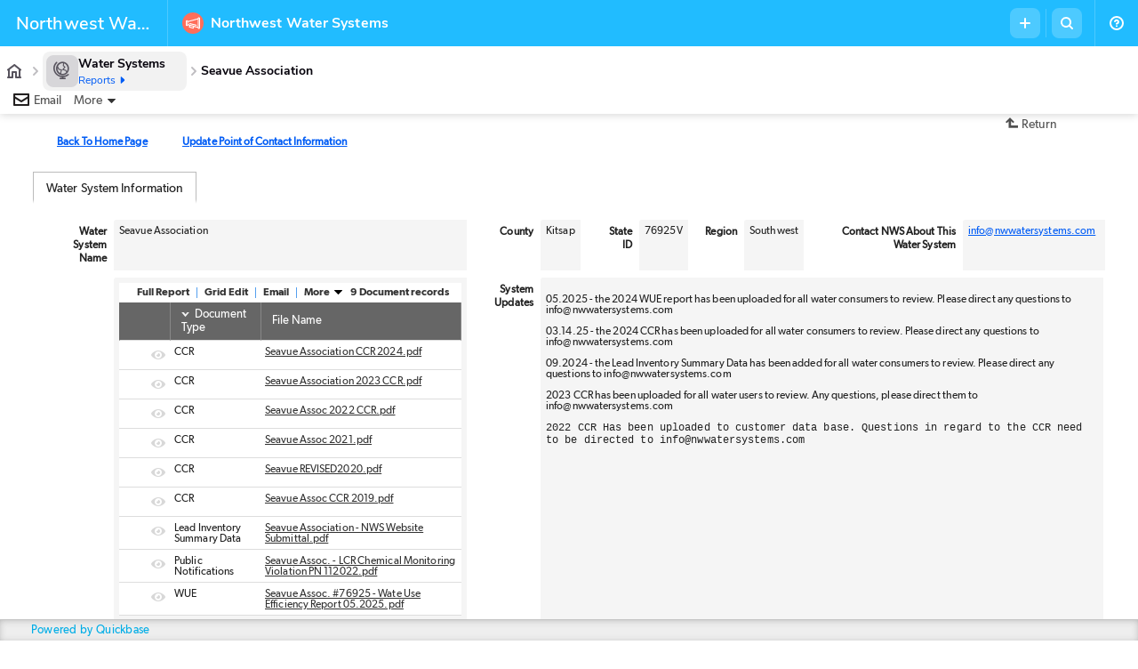

--- FILE ---
content_type: text/html; charset=windows-1252
request_url: https://nwwatersystems.quickbase.com/nav/app/br5zypamf/table/br5zyy33m/action/dr?rid=173&rl=74
body_size: 128661
content:
<!DOCTYPE html><html><head>
<script id="remixSetGlobal" type="text/javascript">
  const HUEY_SUBDOMAINS = ["host","ui"];
  window.isRemixUI=true;
  window.isRemixUICoreDomain=!HUEY_SUBDOMAINS.includes(window.location.hostname.split('.')[1]);
  window.gSyncfusionKey={"key":"ORg4AjUWIQA/Gnt2VVhkQlFacltJXGFWfVJpTGpQdk5xdV9DaVZUTWY/P1ZhSXxQdkRgWH5YdHBXRGFeVkA=","key1":"ORg4AjUWIQA/Gnt2VVhkQlFacltJXGFWfVJpTGpQdk5xdV9DaVZUTWY/P1ZhSXxQdkRgWH5YdHBXRGFeVkA=","key2":"Ngo9BigBOggjGyl/VkR+XU9Ff1RDX3xKf0x/TGpQb19xflBPallYVBYiSV9jS3hTd0dhWXtacndUQmdZWE9yXw=="};
</script><!--remix-island-start--><meta name="" content="Quickbase"/><meta name="theme-color" content="#ffffff"/><meta name="viewport" content="width=device-width,initial-scale=1.0"/><link rel="apple-touch-icon" sizes="180x180" href="/ui/assets/favicons/apple-touch-icon.png"/><link rel="icon" type="image/png" href="/ui/assets/favicons/favicon-16x16.png" sizes="16x16"/><link rel="icon" type="image/png" href="/ui/assets/favicons/favicon-32x32.png" sizes="32x32"/><link rel="mask-icon" href="/ui/assets/favicons/safari-pinned-tab.svg" color="#5bbad5"/><link rel="shortcut icon" href="/ui/assets/favicons/favicon.ico"/><!--remix-island-end--></head><body style="height: 100%; margin: 0; overscroll-behavior-y: none;"><div id="remixRoot" style="overflow: clip; height: 100vh;"><script>
    window.remixGlobalContext = {"isHueySPACrossTable":true,"isHueySPAChartsAndDashboards":true,"pathParams":{"appId":"br5zypamf","tableId":"br5zyy33m","action":"dr"},"correlationId":"[nav-dd3cd591-bebe-4c2d-8b4c-e3969b4e5f42]","branding":{"globalNavBackgroundColor":"#21bcff","isLightBackground":false}};
    window.navChildURL = "https://nwwatersystems.quickbase.com/db/br5zyy33m?rid=173&rl=74&a=dr";
    if (!window.gLaunchDarklyData) {
    window.gLaunchDarklyData = {"user":{"key":"232836","qbUserId":"1","qbRootDomain":"quickbase.com","qbRealmName":"nwwatersystems","qbCurrentAppId":"br5zypamf","qbIsCurrentAppAdmin":false,"qbIsInTrial":false},"account":{"id":"569567"}};
    }

    if (!window.gRealmId) {
    window.gRealmId = "232836";
    }

    if (!window.gPendoData) {
    window.gPendoData = {"cookieDomain":"quickbase.com","visitor":{"id":"1:quickbase.com","isIonicPortal":false,"qbUserId":"1","qbRootDomain":"quickbase.com","qbRealmName":"nwwatersystems","qbIsInTrial":false,"qbCurrentAppId":"br5zypamf","qbIsCurrentAppAdmin":false},"account":{"id":"569567"}};
    }

    window.QB_FORM_PAGE_TOKEN = "aGRuZSNiIzdlOGtnZXZhI2FidnNpNHE4czMjq8oAbF0JqFg%2B%2Bvd0PorCH8L%2BGtSS85r%2FTuLvnfmO09k%3D";

    if (!window.HYBRID_UI_HOST && "https://www.ui.quickbase.com") {
    window.HYBRID_UI_HOST = "https://www.ui.quickbase.com";
    }

    window.isRemixPageNavBar = false;
    </script><div id="navTop"><style data-emotion="css a7yi5j">.css-a7yi5j{background-color:#21bcff;border-color:transparent;border-bottom-style:solid;border-bottom-width:0;box-sizing:border-box;position:-webkit-sticky;position:sticky;min-height:52px;max-height:200px;top:0;left:0;z-index:500;font-family:"Nunito Sans",Helvetica,Arial,sans-serif;width:100%;display:block;overflow:hidden;}</style><div id="global-nav-bar" data-test-id="global-nav-bar" role="banner" aria-label="Global Bar" class="css-a7yi5j"><style data-emotion="css 7bu77t">.css-7bu77t{display:-webkit-box;display:-webkit-flex;display:-ms-flexbox;display:flex;height:52px;color:#FFFFFF;width:100%;overflow:hidden;}</style><div class="css-7bu77t"><style data-emotion="css 821wga">.css-821wga{display:-webkit-box;display:-webkit-flex;display:-ms-flexbox;display:flex;-webkit-flex-direction:row;-ms-flex-direction:row;flex-direction:row;-webkit-align-items:center;-webkit-box-align:center;-ms-flex-align:center;align-items:center;-webkit-box-pack:start;-ms-flex-pack:start;-webkit-justify-content:flex-start;justify-content:flex-start;padding:8px;border-right:1px solid rgba(255, 255, 255, 0.2);-webkit-flex:1 1 auto;-ms-flex:1 1 auto;flex:1 1 auto;}</style><div class="css-821wga"><style data-emotion="css npk1al">.css-npk1al{padding-left:10px;}</style><div class="css-npk1al"><style data-emotion="css 1u2fu7y">.css-1u2fu7y{padding:10px 8px 10px 0px;-webkit-box-pack:center;-ms-flex-pack:center;-webkit-justify-content:center;justify-content:center;-webkit-align-items:center;-webkit-box-align:center;-ms-flex-align:center;align-items:center;display:-webkit-box;display:-webkit-flex;display:-ms-flexbox;display:flex;-webkit-flex:0 0 auto;-ms-flex:0 0 auto;flex:0 0 auto;-webkit-flex:1 1 auto;-ms-flex:1 1 auto;flex:1 1 auto;}</style><div data-test-id="brandingContentLeft" class="css-1u2fu7y"><style data-emotion="css oqg7a7">.css-oqg7a7{color:inherit;display:-webkit-box;display:-webkit-flex;display:-ms-flexbox;display:flex;-webkit-flex-direction:row;-ms-flex-direction:row;flex-direction:row;-webkit-align-items:center;-webkit-box-align:center;-ms-flex-align:center;align-items:center;-webkit-box-pack:start;-ms-flex-pack:start;-webkit-justify-content:flex-start;justify-content:flex-start;-webkit-text-decoration:none;text-decoration:none;cursor:pointer;}</style><a rel="noopener noreferrer" data-test-id="brandingLink" aria-label="Custom branding" class="css-oqg7a7" href="https://ibb.co/X8SMczr"><style data-emotion="css 9beeva">.css-9beeva{max-width:12vw;display:inline-block;white-space:nowrap;overflow:hidden;text-overflow:ellipsis;font-size:20px;font-weight:600;}.css-9beeva.css-9beeva{color:#FFFFFF;}.css-9beeva.css-9beeva:hover{color:#FFFFFF;}</style><div class="branding-text-basic css-9beeva">Northwest Water Systems</div></a></div></div></div><style data-emotion="css 1mz2of7">.css-1mz2of7{display:-webkit-box;display:-webkit-flex;display:-ms-flexbox;display:flex;width:100%;-webkit-align-items:center;-webkit-box-align:center;-ms-flex-align:center;align-items:center;-webkit-box-pack:justify;-webkit-justify-content:space-between;justify-content:space-between;-webkit-flex-direction:row;-ms-flex-direction:row;flex-direction:row;padding:8px;border-right:1px solid rgba(255, 255, 255, 0.2);-webkit-flex:1 1 auto;-ms-flex:1 1 auto;flex:1 1 auto;overflow:hidden;}</style><div id="new-nav-center-section" class="css-1mz2of7"><style data-emotion="css 1kqgdxx">.css-1kqgdxx{display:-webkit-box;display:-webkit-flex;display:-ms-flexbox;display:flex;-webkit-align-items:center;-webkit-box-align:center;-ms-flex-align:center;align-items:center;-webkit-flex:1;-ms-flex:1;flex:1;min-width:0;}</style><div class="css-1kqgdxx"><style data-emotion="css 10e0hgt">.css-10e0hgt{padding-right:8px;display:-webkit-box;display:-webkit-flex;display:-ms-flexbox;display:flex;-webkit-align-items:center;-webkit-box-align:center;-ms-flex-align:center;align-items:center;cursor:pointer;-webkit-text-decoration:none;text-decoration:none;color:#FFFFFF!important;border-radius:8px;overflow:hidden;min-width:80px;}.css-10e0hgt .hover-content{display:none;}</style><a data-test-id="global-nav-app-name" aria-current="page" class="css-10e0hgt active" href="/nav/app/br5zypamf/"><style data-emotion="css 156l8xv">.css-156l8xv{padding:8px;border-radius:8px;}</style><div class="css-156l8xv"><style data-emotion="css 1ighzzn">.css-1ighzzn{display:-webkit-box;display:-webkit-flex;display:-ms-flexbox;display:flex;position:relative;-webkit-align-items:center;-webkit-box-align:center;-ms-flex-align:center;align-items:center;-webkit-box-pack:center;-ms-flex-pack:center;-webkit-justify-content:center;justify-content:center;-webkit-flex-shrink:0;-ms-flex-negative:0;flex-shrink:0;height:24px;width:24px;border-radius:50%;background-color:#ff6e5a;}</style><div class="svgIcon css-1ighzzn" color="#ff6e5a" height="24" width="24" data-test-id="app-icon"><svg xmlns="http://www.w3.org/2000/svg" viewBox="0 0 1024 1024" fill="currentColor" width="16" height="16" role="presentation" color="#FFFFFF"><path d="M764.742 628.364 299.287 512c-2.516-.63-5.405-.991-8.378-.991-19.827 0-35.9 16.073-35.9 35.9 0 16.854 11.614 30.996 27.276 34.858l.246.051 465.455 116.364c2.516.63 5.405.991 8.378.991 19.827 0 35.9-16.073 35.9-35.9 0-16.854-11.614-30.996-27.276-34.858l-.246-.051zM942.545 93.091h-.075c-43.758 0-79.458 34.505-81.374 77.791l-.006.173-701.44 191.302c-9.62-34.903-41.081-60.113-78.431-60.113-44.858 0-81.222 36.364-81.222 81.222l.002.564v-.029 256l-.002.535c0 44.858 36.364 81.222 81.222 81.222 37.35 0 68.811-25.21 78.296-59.542l.134-.571 90.065 24.669-23.273 98.676c-.618 2.458-.973 5.28-.973 8.185 0 15.47 10.062 28.589 23.999 33.17l.247.07 274.618 80.058c2.965.91 6.372 1.434 9.902 1.434 15.639 0 28.877-10.284 33.318-24.459l.067-.247 30.487-101.469 262.982 71.215c.978 44.239 37.072 79.728 81.455 79.728 44.996 0 81.473-36.477 81.473-81.473 0-.614-.007-1.226-.02-1.836l.002.091V174.548c0-44.986-36.468-81.455-81.455-81.455zM162.909 434.036l698.182-190.371v536.902L162.909 589.963zM93.091 640c0 6.427-5.21 11.636-11.636 11.636S69.819 646.426 69.819 640V384c0-6.427 5.21-11.636 11.636-11.636s11.636 5.21 11.636 11.636zM512 829.44 302.545 768l14.895-64 214.575 58.415zm442.182 20.015c0 6.427-5.21 11.636-11.636 11.636s-11.636-5.21-11.636-11.636V174.546c0-6.427 5.21-11.636 11.636-11.636s11.636 5.21 11.636 11.636z"></path></svg></div></div><style data-emotion="css ntrfkz">.css-ntrfkz{-webkit-box-flex:1;-webkit-flex-grow:1;-ms-flex-positive:1;flex-grow:1;max-width:100%;font-family:'Nunito Sans',sans-serif;font-size:16px;font-style:normal;font-weight:700;line-height:20px;text-overflow:ellipsis;white-space:nowrap;overflow:hidden;}</style><span data-test-id="app-label" class="css-ntrfkz">Northwest Water Systems</span></a><style data-emotion="css 1fc8vz0">.css-1fc8vz0{margin-right:8px;}</style><div class="css-1fc8vz0"><div id="container-hybrid-app-management"></div></div><style data-emotion="css hifjzf">.css-hifjzf .newDataClassificationBadge{background-color:rgba(255, 255, 255, 0.15);color:#FFFFFF;}.css-hifjzf .newDataClassificationBadge svg{fill:#FFFFFF;}.css-hifjzf .newDataClassificationBadge:hover{background-color:rgba(255, 255, 255, 0.15);box-shadow:0px 2px 10px 0px rgba(7, 4, 13, 0.1);}</style><div class="css-hifjzf"><div id='container-data-classification-badge' style='display: none;'></div></div></div><style data-emotion="css iwiovi">.css-iwiovi{display:-webkit-box;display:-webkit-flex;display:-ms-flexbox;display:flex;-webkit-align-items:center;-webkit-box-align:center;-ms-flex-align:center;align-items:center;gap:8px;}</style><div class="css-iwiovi"><div class="css-1oteowz"></div><div><style data-emotion="css 1wt51gg">.css-1wt51gg{display:-webkit-box;display:-webkit-flex;display:-ms-flexbox;display:flex;-webkit-align-items:center;-webkit-box-align:center;-ms-flex-align:center;align-items:center;height:100%;width:100%;}</style><div data-state="closed" class="css-1wt51gg"><style data-emotion="css 1ps54uq">.css-1ps54uq{display:-webkit-box;display:-webkit-flex;display:-ms-flexbox;display:flex;-webkit-align-items:center;-webkit-box-align:center;-ms-flex-align:center;align-items:center;}.css-1ps54uq:hover{cursor:pointer;}.css-1ps54uq .top-nav-favourites-icon,.css-1ps54uq .top-nav-help-icon{border-radius:8px;}</style><div class="add-record-label-icon-wrapper css-1ps54uq" tabindex="-1"><style data-emotion="css sbhr4p">.css-sbhr4p{background-color:transparent;padding:4px;padding:8px;border-radius:8px;margin-bottom:0px;margin-top:0px;color:#FFFFFF;background-color:rgba(255, 255, 255, 0.2);box-shadow:none;border:1px solid transparent;}.css-sbhr4p .action-button:hover{color:#07040D;}.css-sbhr4p:hover{color:#FFFFFF;border:1px solid transparent;background-color:rgba(255, 255, 255, 0.3);box-shadow:0px 2px 10px 0px rgba(0, 0, 0, 0.1),0px 1px 2px 0px rgba(7, 4, 13, 0.1);}</style><button class="add-record-button css-sbhr4p" aria-label="Menu to add new record in any table" data-test-id="addNewRecordButton" aria-expanded="false" tabindex="0"><style data-emotion="css 1gyxown">.css-1gyxown{display:-webkit-box;display:-webkit-flex;display:-ms-flexbox;display:flex;height:16px;width:16px;}</style><div class="svgIcon css-1gyxown" height="16" width="16"><svg xmlns="http://www.w3.org/2000/svg" width="16" height="16" fill="none" viewBox="0 0 16 16" role="presentation" data-test-id="plus-icon"><path fill="currentColor" fill-rule="evenodd" d="M9 3a1 1 0 0 0-2 0v4H3a1 1 0 0 0 0 2h4v4a1 1 0 1 0 2 0V9h4a1 1 0 1 0 0-2H9V3Z" clip-rule="evenodd"></path></svg></div></button></div></div></div><style data-emotion="css qwnzlc">.css-qwnzlc{height:calc(52px - 20px);width:1px;background:rgba(255, 255, 255, 0.2);margin-right:6px;}</style><div class="css-qwnzlc"></div><div class="search-label-icon-wrapper css-1ps54uq" tabindex="-1"><style data-emotion="css 109tcto">.css-109tcto{-webkit-flex:1 1 auto;-ms-flex:1 1 auto;flex:1 1 auto;overflow:hidden;display:-webkit-box;display:-webkit-flex;display:-ms-flexbox;display:flex;-webkit-align-items:center;-webkit-box-align:center;-ms-flex-align:center;align-items:center;-webkit-box-pack:center;-ms-flex-pack:center;-webkit-justify-content:center;justify-content:center;max-width:250px;}</style><div data-test-id="searchBar" class="searchBar css-109tcto"><style data-emotion="css 1wxvawt">.css-1wxvawt{display:-webkit-box;display:-webkit-flex;display:-ms-flexbox;display:flex;width:248px;height:32px;-webkit-align-items:center;-webkit-box-align:center;-ms-flex-align:center;align-items:center;-webkit-box-pack:justify;-webkit-justify-content:space-between;justify-content:space-between;border-style:solid;border:1px solid;border-radius:8px;white-space:nowrap;font-family:'Nunito Sans',sans-serif;font-size:14px;font-weight:400;line-height:20px;color:#57535D;background-color:#FFFFFF;-webkit-flex:1 1 auto;-ms-flex:1 1 auto;flex:1 1 auto;overflow:hidden;}@media (max-width: 1299px){.css-1wxvawt{display:none;}}</style><div tabindex="0" role="button" aria-expanded="false" aria-label="Search this app. Press Command and K keys to search quickly." class="css-1wxvawt"><style data-emotion="css 1sg2lsz">.css-1sg2lsz{display:-webkit-box;display:-webkit-flex;display:-ms-flexbox;display:flex;-webkit-align-items:center;-webkit-box-align:center;-ms-flex-align:center;align-items:center;}</style><div class="css-1sg2lsz"><div class="css-156l8xv"><div class="svgIcon css-1gyxown" height="16" width="16"><svg xmlns="http://www.w3.org/2000/svg" width="16" height="16" fill="none" role="presentation" data-test-id="search-icon"><path fill="currentColor" fill-rule="evenodd" d="M7 1a6 6 0 1 0 3.476 10.89l2.817 2.817a1 1 0 0 0 1.414-1.414l-2.816-2.816A6 6 0 0 0 7 1ZM3 7a4 4 0 1 1 8 0 4 4 0 0 1-8 0Z" clip-rule="evenodd"></path></svg></div></div>Search this app</div><style data-emotion="css 1m6quo7">.css-1m6quo7{display:-webkit-box;display:-webkit-flex;display:-ms-flexbox;display:flex;-webkit-align-items:center;-webkit-box-align:center;-ms-flex-align:center;align-items:center;gap:2px;padding:8px;}</style><div class="css-1m6quo7"><style data-emotion="css e6ghxd">.css-e6ghxd{display:-webkit-box;display:-webkit-flex;display:-ms-flexbox;display:flex;position:relative;-webkit-align-items:center;-webkit-box-align:center;-ms-flex-align:center;align-items:center;-webkit-box-pack:center;-ms-flex-pack:center;-webkit-justify-content:center;justify-content:center;height:20px;width:24px;background-color:#0000000D;color:#57535D;border-radius:4px;}</style><kbd height="20" width="24" data-test-id="command-icon-wrapper" class="css-e6ghxd"><style data-emotion="css 1ar3xdo">.css-1ar3xdo{display:-webkit-box;display:-webkit-flex;display:-ms-flexbox;display:flex;height:16px;width:16px;color:#57535D;}</style><div class="svgIcon css-1ar3xdo" height="16" width="16"><svg xmlns="http://www.w3.org/2000/svg" width="16" height="16" fill="none" role="presentation" data-test-id="command-icon"><path stroke="currentColor" stroke-linecap="round" stroke-linejoin="round" d="M9.667 4.667v6.666a1.667 1.667 0 1 0 1.666-1.666H4.667a1.667 1.667 0 1 0 1.666 1.666V4.667a1.667 1.667 0 1 0-1.666 1.666h6.666a1.667 1.667 0 1 0-1.666-1.666Z"></path></svg></div></kbd><style data-emotion="css 7xyl8u">.css-7xyl8u{display:-webkit-box;display:-webkit-flex;display:-ms-flexbox;display:flex;position:relative;-webkit-align-items:center;-webkit-box-align:center;-ms-flex-align:center;align-items:center;-webkit-box-pack:center;-ms-flex-pack:center;-webkit-justify-content:center;justify-content:center;height:20px;width:16px;background-color:#0000000D;color:#57535D;border-radius:4px;}</style><kbd height="20" width="16" class="css-7xyl8u">K</kbd></div></div><style data-emotion="css cb082j">@media (min-width: 1300px){.css-cb082j{display:none;}}</style><div class="css-cb082j"><button aria-label="Search this table or app" title="Search this table or app" tabindex="0" class="css-sbhr4p"><div class="svgIcon css-1gyxown" height="16" width="16"><svg xmlns="http://www.w3.org/2000/svg" width="16" height="16" fill="none" role="presentation" data-test-id="search-icon"><path fill="currentColor" fill-rule="evenodd" d="M7 1a6 6 0 1 0 3.476 10.89l2.817 2.817a1 1 0 0 0 1.414-1.414l-2.816-2.816A6 6 0 0 0 7 1ZM3 7a4 4 0 1 1 8 0 4 4 0 0 1-8 0Z" clip-rule="evenodd"></path></svg></div></button></div></div></div></div></div><style data-emotion="css 1omqjox">.css-1omqjox{display:-webkit-box;display:-webkit-flex;display:-ms-flexbox;display:flex;-webkit-flex-direction:row;-ms-flex-direction:row;flex-direction:row;-webkit-align-items:center;-webkit-box-align:center;-ms-flex-align:center;align-items:center;gap:4px;margin:0 8px 0 8px;}.css-1omqjox #signedInAsButton{top:0;}</style><div id="new-nav-right-section" class="css-1omqjox"><style data-emotion="css 11vy7zm">.css-11vy7zm{display:none;-webkit-box-pack:start;-ms-flex-pack:start;-webkit-justify-content:flex-start;justify-content:flex-start;-webkit-align-items:center;-webkit-box-align:center;-ms-flex-align:center;align-items:center;}</style><div class="css-11vy7zm"><style data-emotion="css gmsibi">.css-gmsibi{padding:8px;border-radius:8px;background:transparent;}.css-gmsibi:hover{background:rgba(0, 0, 0, 0.05);}</style><button aria-label="Favorites, alerts, help" aria-expanded="false" data-test-id="hamburger-button" class="css-gmsibi"><style data-emotion="css 1uan181">.css-1uan181{display:-webkit-box;display:-webkit-flex;display:-ms-flexbox;display:flex;height:16px;width:16px;color:#FFFFFF;}</style><div class="svgIcon css-1uan181" height="16" width="16"><svg width="16" height="16" viewBox="0 0 16 16" fill="none" xmlns="http://www.w3.org/2000/svg" role="presentation"><path fill-rule="evenodd" clip-rule="evenodd" d="M1 8C1 7.44772 1.44772 7 2 7H14C14.5523 7 15 7.44772 15 8C15 8.55228 14.5523 9 14 9H2C1.44772 9 1 8.55228 1 8Z" fill="currentColor"></path><path fill-rule="evenodd" clip-rule="evenodd" d="M1 4C1 3.44772 1.44772 3 2 3H14C14.5523 3 15 3.44772 15 4C15 4.55228 14.5523 5 14 5H2C1.44772 5 1 4.55228 1 4Z" fill="currentColor"></path><path fill-rule="evenodd" clip-rule="evenodd" d="M1 12C1 11.4477 1.44772 11 2 11H14C14.5523 11 15 11.4477 15 12C15 12.5523 14.5523 13 14 13H2C1.44772 13 1 12.5523 1 12Z" fill="currentColor"></path></svg></div></button></div><div tabindex="-1" class="help-menu-label-icon-wrapper css-1ps54uq" data-test-id="help-menu-label-icon-wrapper"><div><div data-state="closed" class="css-1wt51gg"><style data-emotion="css jjpfqf">.css-jjpfqf{padding:0px;border-radius:8px;}.css-jjpfqf:hover{background:rgba(0, 0, 0, 0.05);}</style><div class="svg-icon-container css-jjpfqf" data-test-id="top-nav-help-icon" tabindex="0"><style data-emotion="css 6cexli">.css-6cexli{background-color:transparent;padding:8px;margin:0px!important;}.css-6cexli .action-button:hover{color:#07040D;}</style><button class="top-nav-help-icon css-6cexli" aria-label="List of help resources" tabindex="-1"><div class="svgIcon css-1uan181" height="16" width="16"><svg xmlns="http://www.w3.org/2000/svg" width="16" height="16" viewBox="0 0 16 16" fill="none" role="presentation" data-test-id="help-icon"><g fill="currentColor"><path fill-rule="evenodd" d="M8 2a6 6 0 1 0 0 12A6 6 0 0 0 8 2ZM0 8a8 8 0 1 1 16 0A8 8 0 0 1 0 8Z" clip-rule="evenodd"></path><path fill-rule="evenodd" d="M8.115 5.678a1 1 0 0 0-1.112.654 1 1 0 1 1-1.887-.664 3 3 0 0 1 5.83 1c0 1.196-.885 1.957-1.445 2.33a5.697 5.697 0 0 1-1.197.603l-.027.01-.009.002-.003.001h-.001s-.002.001-.31-.925l.308.926a1 1 0 0 1-.635-1.896l.007-.002.042-.016a3.702 3.702 0 0 0 .715-.366c.44-.294.555-.533.555-.668v-.002a1 1 0 0 0-.83-.987Z" clip-rule="evenodd"></path><path d="M9 11.33a1 1 0 1 1-2 0 1 1 0 0 1 2 0Z"></path></g></svg></div></button></div></div></div></div></div></div></div></div><style data-emotion="css 1sg36r4">.css-1sg36r4{display:-webkit-box;display:-webkit-flex;display:-ms-flexbox;display:flex;height:100%;position:relative;}</style><div class="css-1sg36r4"><style data-emotion="css f3mhgc">.css-f3mhgc{width:calc(
    100% -
      0px
  );overflow-x:auto;margin-left:0px;}.css-f3mhgc >div:not(#pageNavBar){height:100%;display:-webkit-box;display:-webkit-flex;display:-ms-flexbox;display:flex;-webkit-flex-direction:column;-ms-flex-direction:column;flex-direction:column;}.css-f3mhgc div #navBars{z-index:400!important;position:relative;max-width:100%;-webkit-flex:0 0 auto;-ms-flex:0 0 auto;flex:0 0 auto;}.css-f3mhgc #bottomSpacer{height:0px!important;margin:0px;visibility:hidden!important;}.css-f3mhgc div #mainCell{position:relative;}.css-f3mhgc div #pageBarReportTray{max-width:calc(100% - 16px);}.css-f3mhgc.css-f3mhgc #tablesMenuBarWrapper{display:none!important;}.css-f3mhgc #signedInAsMenu{z-index:500!important;}.css-f3mhgc #pageNavBar{padding:5px 0;}.css-f3mhgc #pageNavBar>.TwoColumn{padding:0;}.css-f3mhgc #mainBodyDiv{overflow:auto;width:100%;height:100%;min-height:200px;-webkit-flex:1 1 auto;-ms-flex:1 1 auto;flex:1 1 auto;}.css-f3mhgc #mainBodyDiv:has(.executiveDashboardsAppShell){overflow:hidden;}.css-f3mhgc #hybrid-trial-experience-mainBodyDiv{overflow:auto;-webkit-flex:1 1 auto;-ms-flex:1 1 auto;flex:1 1 auto;height:calc(
      100vh -
        130px
    );}.css-f3mhgc div #gridMainTable{margin-bottom:0!important;}.css-f3mhgc #dashboardToolBar{z-index:50!important;position:-webkit-sticky!important;position:sticky!important;top:0;box-shadow:1px 2px 8px rgba(0, 0, 0, 0.2);background-image:none;border-bottom:1px solid #ccc;}.css-f3mhgc #dashboard.Editing #dashboardLayouts{padding-top:115px!important;}.css-f3mhgc #dashboardActions{position:relative;}.css-f3mhgc #refreshDataAction{left:0;margin-left:2px;padding-left:0;}</style><div id="sbserver-content" data-test-id="sbserver-content" class="css-f3mhgc"><div><meta qb-encoding="windows-1252"><!DOCTYPE html><html class="" onclick="StdClickProc(event)"><head>
    
<meta http-equiv="X-UA-Compatible" content="IE=Edge,chrome=IE8">
<meta name="viewport" content="width=device-width, initial-scale=1.0">

<title>Northwest Water Systems - Seavue Association</title>











<meta name="ROBOTS" content="NOINDEX, NOFOLLOW">


<meta http-equiv="Content-Type" content="text/html">

<script>
    var perfTime = {};
    perfTime.InlineJsPageTop = new Date().getTime();
    var isAdmin = "0" == "1";
    var isIE8 = "0" == "1";
</script>



<script>
    // A global function to show the regular UI when cloaking is on.
    // Call this function when a registered Huey page (see server/routesWithHybridUi.js)
    // needs to show the regular UI such as when Hybrid UI fails to render or when there
    // is no need to render Hybrid UI.
    function showUi() {
        try {
            uiShowBody(); // See below
        } catch (e) {
            // Cloaking turned off or otherwise unavailable
        }
    }
</script>





<script>
    // 
    var isInTrial = false;
    var gReqUID = "1";
    var gReqUserEmail = "";
    var gReqUserFname = "";
    var gReqUserLname = "";
    var gReqAppDBID = "br5zypamf";
    var gJQueryUpdated = 1;
    var gReqUserHasAppAdmin = false;
    var gReqUserIsDBAdmin = false; // 
    var gRootDomain = "quickbase.com";
    var gRealmName = "nwwatersystems";
    var gRealmId = "232836";
    var gReqAccountID = "569567";
    var gHueySpaSupportedFormActions = "dr,er,nwr,edr,DisplayRecord,GenEditRecord,GenNewRecord,API_GenAddRecordForm";
    var gHueySpaSupportedTableReportActions = "td,q,s";
    var gHueySpaSupportedDashboardActions = "ShowPage,Dashboard,PageCreate,DBHome,AppOverview";
    var gHueyFeaturesInfoForPendo = {};
    var gIsUserAnonymous = true;
    var gHasSolutionHubAccess = false;
    var gHasSolutionHubHueyLink = false;
    var gHasExchangeAccess = true;
    var gHasAIAccess = false;
</script>




<script>
    // Function to hardcode the value of the isReactNativeWebView in the pendo designer to true/false
    // Designed to be called in the developer console.
    window.switchIsReactNativeWebViewPendoValue = function(value) {
        if (value !== true && value !== false) {
            console.error("The provided value can only be true or false!");
            return;
        }
        localStorage.setItem("isReactNativeWebView", value);
        location.reload();
    }

    // Function to flatten out an object containing nested objects
    // Result will contain all properties at the root level with key name being a combination of key names at all levels
    // Example: { a: { b: 1, c: 2} } => {a_b: 1, a_c: 2}
    function flattenObject(inputObj) {
        var resultObj = {};

        if (!inputObj || !(typeof inputObj === 'object')) {
            return resultObj;
        }

        for (var prop in inputObj) {
            if (typeof inputObj[prop] === 'object' && inputObj[prop] !== null && inputObj[prop] !== undefined) {
                var temp = flattenObject(inputObj[prop])
                for (var prop2 in temp) {
                    resultObj[prop + "_" + prop2] = temp[prop2];
                }
            } else {
                resultObj[prop] = inputObj[prop];
            }
        }
        return resultObj;
    }

    // Add a source object to a target object after flattening all props inside the source object, including nested props
    // Example:
    // var sourceObj = { a: { b: 1, c: 2 } }
    // var targetObj = { x: "propX", y: "propY" }
    // addFlattenedPropsToTargetObject(sourceObj, targetObj) => { x: "propX", y: "propY", a_b: 1, a_c: 2 }
    function addFlattenedPropsToTargetObject(sourceObj, targetObj) {
        if (!sourceObj || !targetObj) {
            return targetObj;
        }

        var flattenedObj = flattenObject(sourceObj);
        return Object.assign(targetObj, flattenedObj);
    }

    // Function to add any additional properties to Pendo annotation data before sending it to Pendo URL annotation function
    function addAdditionalPropertiesToPendoAnnotationData() {

        if (!window.gPendoAnnotationData) {
            return;
        }

        // This annotation is true when the app is open through the React Native WebView, false otherwise
        // The initial value of the localStorage value is set in the IIFE below
        window.gPendoAnnotationData.isReactNativeWebView = localStorage.getItem("isReactNativeWebView") === 'true';

        // Add any additional info provided by Huey features in the gHueyFeaturesInfoForPendo object to Pendo annotation data object
        // Example: For the report builder panel, need to indicate for which report type the panel is opened
        window.gPendoAnnotationData = addFlattenedPropsToTargetObject(window.gHueyFeaturesInfoForPendo, window.gPendoAnnotationData);
    }

    // IIFE to encapsulate private vars to this script
    (function () {
                
        // Initilize the value of the localStorage flag,
        // window.isReactNativeWebView value is injected with true if the page is loaded through the React Native WebView
        if (localStorage.getItem("isReactNativeWebView") === null) {
            localStorage.setItem("isReactNativeWebView", !!window.isReactNativeWebView);
        }

        var pendoData = {
            cookieDomain: "." + gRootDomain,
        };

        // If Switch_EnablePendoJWT is, send jwt, signingKeyName and disableGuides
        
            pendoData.jwt = "eyJhbGciOiJIUzI1NiIsInR5cCI6IkpXVCJ9.[base64].cQRuD7QRnRhjk18Q05xMaWC09A1Oz7yw6jdkfoNtvEI";
            pendoData.signingKeyName = "quic-quic-Va3sV";
        

        // If Switch_EnablePendoJWT is off, send account, visitor information
        

        

            // Set the pendo data to be available globally so other code (such as in reuse) can access it.
            window.gPendoData = pendoData;

        // annotation data
        window.gPendoAnnotationData = {"isAppInQuarantine":"false","is_p":"1","pndFromAI":"0","pndFromSample":"0","pndTemplate":"displayrecord","pndTemporaryQID":"false"};
        if (window.gPendoAnnotationData) {
            window.gPendoAnnotationData.pndPageFeature = "none";
            window.gPendoAnnotationData.pndReportType = "none";
            // This will indicate if we are inside our single page application(SPA)
            window.gPendoAnnotationData.isHueySPA = "false";
            window.gPendoAnnotationData.isRemixUI = "false";
            pendoData.annotateUrl = function () {
                addAdditionalPropertiesToPendoAnnotationData();
                return window.gPendoAnnotationData;
            }
        }

        
        function sanitizeUrlForPendo(urlString) {
            var url;
            var remixAction;
            try {
                url = new URL(urlString);
                if (!(url && url.searchParams && url.searchParams.size > 0)) {
                    return urlString;
                }
                // This is to get action from remix url as a fallback
                if (window.isRemixUI) {
                    // We will only enter this if/else block if our url is still a remix url
                    // in which case we will need action param. We have two url patterns with action
                    // one being nav/app/appId/action/{action}, other being /nav/main/{action}
                    if (url.pathname.includes('/action/')) {
                        // The extra split is in case the url has /action/dashboardid?{otherSearchParams}
                        remixAction = url.pathname.split('/action/')[1].split('/')[0];
                    } else if (url.pathname.includes('/main/')) {
                        remixAction = url.pathname.split('/main/')[1].split('/')[0];
                    }
                }
            } catch (ex) {
                return urlString;
            }

            var allowList = ['a','accountid','act','addfromglobalbar','aftersaveconfirm','aftersavenew','aftersaveurl','aftersaveview','app_name','appid','builtfromai',' category','cmpid','configid','confmsg','dbid','ddr','deactonly','dfid','dlta','dr','edit','embedmode','fid','formmode','from','frompage','fullver','id','ifv','integrations.groupby','is_p','isappinquarantine','ishueyspa','isremixui','isreactnativewebview','isrlk','keepdata','key','mergefieldid','metrictype','name','navback','newhybridform','newinstall','newreporttype','nexturl','nexturldashboard','originalqid','page','pageid','pageidv2','pendo-designer','pid','pndfromsample','pndfromai','pndreportfromai','pndpagefeature','pndreporttype','pndtemplate','pndtemporaryqid','q','qid','qskip','qtbtx','r','rdr','realmhostname','realmid','redmsg','redmsgdigest','returnurl','rid','ridlist','rl','roleid','srvr','tab','title','uid','userid','z'];
            var attributeValuesToSanitize = ['aftersaveurl', 'finalurl', 'nexturl', 'nexturldashboard', 'rdr', 'returnurl'];
            var attributeValuesToLowerCase = ['a'];

            var cleanSearchParams = new URLSearchParams();
            url.searchParams.forEach(function (value, key) {
                var newKey = key.toLowerCase();
                if (allowList.includes(newKey)) {
                    var sanitizedValue = attributeValuesToSanitize.includes(newKey) ? sanitizeUrlForPendo(value) : value;
                    var newValue = attributeValuesToLowerCase.includes(newKey) ? sanitizedValue.toLowerCase() : sanitizedValue;
                    cleanSearchParams.append(newKey, newValue);
                } else {
                    cleanSearchParams.append(newKey, '---');
                }
            });

            

            cleanSearchParams.set('a',
                cleanSearchParams.get('a') ||
                (cleanSearchParams.get('act') && cleanSearchParams.get('act').toLowerCase()) ||
                (remixAction && remixAction.toLowerCase()) || 'none'
            );

            // This href setter helps us utilize sbserver url pattern (for e.g. ?a=td) for Pendo in new nav
            // Placing it just before setting the search string so we do not lose pendo annotation data in search string
            // if this is a URL that is on the current domain or we don't know the domain. If a separate domain, we do not modify the href.
            if (window.navChildURL && url.href.startsWith(gReqHostName)) {
                url.href = window.navChildURL;
            }
            url.search = cleanSearchParams.toString();
            return url.toString();
            };
        pendoData.sanitizeUrl = sanitizeUrlForPendo;

        (function (apiKey) {
            (function (p, e, n, d, o) {
                var v, w, x, y, z; o = p[d] = p[d] || {}; o._q = [];
                v = ['initialize', 'identify', 'updateOptions', 'pageLoad']; for (w = 0, x = v.length; w < x; ++w)(function (m) {
                    o[m] = o[m] || function () { o._q[m === v[0] ? 'unshift' : 'push']([m].concat([].slice.call(arguments, 0))); };
                })(v[w]);
                y = e.createElement(n); y.async = !0; y.src = 'https://content.analytics.ux.quickbase.com/agent/static/' + apiKey + '/pendo.js';
                z = e.getElementsByTagName(n)[0]; z.parentNode.insertBefore(y, z);
            })(window, document, 'script', 'pendo');
            window.gIsPendoInitDelayed = false;
            if (!window.gIsPendoInitDelayed) {
                pendo.initialize(pendoData);
            }
        })('09267810-0233-4b58-65b5-6f5f6145f867');
    })();
</script>





<script>
    var gLaunchDarklyData = {
        user: {
            key: gRealmId,

            qbUserId: gReqUID,
            qbRootDomain: gRootDomain,
            qbRealmName: gRealmName,
            qbIsInTrial: isInTrial,
            qbCurrentAppId: gReqAppDBID,
            qbIsCurrentAppAdmin: gReqUserHasAppAdmin
        }
    };

    if (window.gReqAccountID) {
        gLaunchDarklyData.account = {
            id: window.gReqAccountID
        };
    } else if (window.gAccountID) {
        gLaunchDarklyData.account = {
            id: window.gAccountID
        };
    }

    if (gReqUserHasAppAdmin) {
        gLaunchDarklyData.user.qbHasEverHadAppAdmin = true;
    }
</script>

<!-- License key global for CKEditor 5 -->
<script>
    var gCKEditorKey = "OUNFMDNZQ2NlQTFDUXo0cWMyVGxFcjhIUnpnamp1U00wempBbjAxYW5OY0YydkVSN1NBeUxrU21mZz09LU1qQXlOVEExTURJPQ=="
</script>

<script>
    var gFastFieldDomain = "https://portal.fastfieldforms.com";
</script>

<script>
    window.gAGGridKey = "Using_this_{AG_Grid}_Enterprise_key_{AG-072802}_in_excess_of_the_licence_granted_is_not_permitted___Please_report_misuse_to_legal@ag-grid.com___For_help_with_changing_this_key_please_contact_info@ag-grid.com___{Quickbase,_Inc.}_is_granted_a_{Single_Application}_Developer_License_for_the_application_{Quickbase}_only_for_{15}_Front-End_JavaScript_developers___All_Front-End_JavaScript_developers_working_on_{Quickbase}_need_to_be_licensed___{Quickbase}_has_been_granted_a_Deployment_License_Add-on_for_{2}_Production_Environments___This_key_works_with_{AG_Grid}_Enterprise_versions_released_before_{14_February_2026}____[v3]_[01]_MTc3MTAyNzIwMDAwMA==259779ea0baa811829b1494db4cf5661";
</script>






<link rel="stylesheet" type="text/css" href="https://assets-cflare.quickbasecdn.net/res/52fa64e-27/css/_packed/common.packed.css">


<link rel="icon" href="/favicon.ico">
<link rel="shortcut icon" href="/favicon.ico">





<script>
 	var gStartLoadTime		= (new Date()).getTime();
	var gJSdir				= "js";
    var gResDir             = "https://assets-cflare.quickbasecdn.net/res/52fa64e-27";
    var gReqHostName        = "https://nwwatersystems.quickbase.com";

	// Error message constants
    var kAPIerrCode_no_error			= 0;
    var kAPIerrCode_insuff_perms		= 3;
    var kAPIerrCode_bad_ticket			= 4;
    var kAPIerrCode_signin_required		= 22;

    var gMultiValuedFieldMaxEntries = (20 == "") ? 0 : 20;
    var gReqDBID			= "br5zyy33m";
    var targetParentDiv   =  "#mainBodyDiv";
	
	function ldi() {}
	function ldiv() {}
	function ldtimeHisto() {}
    var debugOnly = false;
	
    var gRunningProduct = "Quickbase";
</script>

<script>
    if (document.readyState !== 'loading') {
        initPerfTiming();
    } else {
        document.addEventListener('DOMContentLoaded', function () {
            initPerfTiming();
        });
    }
</script>

<!--[if IE]>
<script>
    $(document).ready(function () {
        checkIEVersionSupported(); // prompts for upgrade if necessary
    });
</script>
<![endif]-->


<script id="HybridUIHosts">
    // A global configuration that points to Hybrid UI
    // This variable is also used by the setup scripts that are downloaded from Hybrid UI
    // so that assets (css and images) are loaded from the correct host.
    var HYBRID_UI_HOST = "https://www.ui.quickbase.com";
    var QB_SERVERLESS_HOST = "https://services.quickbase.com/api";
    var AI_STUDIO_HOST = "https://builder.services.aistudio.quickbase.com";
</script>





<script id="RequirejsConfig">
    var gMappingScript = "geolocationMapBox";
    var gMappingModernStyles = true;

    var HYBRID_PAGE_TOKEN = "aGRuZSNiIzdlOGtnZXZhI2FidnNpNHE4cmMjb%2BGYeSP2Is%2Be2hxjDx8%2F%2BJJTJjNJpTGvmKTc%2Fh4W9NE%3D";

    // global accessToken for Mapbox
    window.gMapboxDevKey = "pk.eyJ1IjoicXVpY2tiYXNlb3BzIiwiYSI6ImNqNnpueGpzaDAzMmEyeG15bjQ4NXBldWYifQ.WyIwRcqCXdj-zo62Ro_UnQ";

    // global accessToken for Syncfusion - use an object to add initialization state later
    window.gSyncfusionKey = { key1: "ORg4AjUWIQA/Gnt2VVhkQlFacltJXGFWfVJpTGpQdk5xdV9DaVZUTWY/P1ZhSXxQdkRgWH5YdHxURGJeUkA=", key2: "Ngo9BigBOggjGyl/VkR+XU9Ff1RDX3xKf0x/TGpQb19xflBPallYVBYiSV9jS3hTd0dhWXtacndUQmdZWE9yXw==" };

    // RequireJS expects the config to be named 'require' but replaces it with a function and prevents
    // access to the config outside plugins once loaded. So we chain an assignment to a global for later use.
    var gRequireConfig = require = {
        baseUrl: "https://assets-cflare.quickbasecdn.net/res/52fa64e-27/js",
        paths: {
            "canvg": "https://assets-cflare.quickbasecdn.net/res/52fa64e-27/js/canvg",
            "marionette": "https://assets-cflare.quickbasecdn.net/res/52fa64e-27/js/backbone.marionette-1.0.4.min",
            "one-color": "https://assets-cflare.quickbasecdn.net/res/52fa64e-27/js/one-color",
            "mustache": "https://assets-cflare.quickbasecdn.net/res/52fa64e-27/js/mustache-3.0.1.min",
            "jqueryFormat": "https://assets-cflare.quickbasecdn.net/res/52fa64e-27/js/jquery.format-1.2/jquery.format.min",
            "async": "../js/require/async",
            "text": "../js/require/text",
            "geolocationLib": gMappingScript,
            "gmaps": "//maps.googleapis.com/maps/api/js?v=3&libraries=places",
            "mapbox-gl": "//api.mapbox.com/mapbox-gl-js/v0.38.0/mapbox-gl",
            "mapbox": "//api.mapbox.com/mapbox.js/v3.1.1/mapbox",
            "jqGrid": "https://assets-cflare.quickbasecdn.net/res/52fa64e-27/js/jqGrid/jquery.jqGrid.min",
            "jgGridLocale": "https://assets-cflare.quickbasecdn.net/res/52fa64e-27/js/jqGrid/i18n/grid.locale-en",
            "raphael": "https://assets-cflare.quickbasecdn.net/res/52fa64e-27/js/raphael-min",
            "angular": "https://assets-cflare.quickbasecdn.net/res/52fa64e-27/js/angular/1.8.2/angular.min",
            "angular-cookies": "https://assets-cflare.quickbasecdn.net/res/52fa64e-27/js/angular/1.8.2/angular-cookies.min",
            "angular-sanitize": "https://assets-cflare.quickbasecdn.net/res/52fa64e-27/js/angular/1.8.2/angular-sanitize.min",
            "angular-animate": "https://assets-cflare.quickbasecdn.net/res/52fa64e-27/js/angular/1.8.2/angular-animate.min",
            "angular-route": "https://assets-cflare.quickbasecdn.net/res/52fa64e-27/js/angular/1.8.2/angular-route.min",
            "ng-grid": "https://assets-cflare.quickbasecdn.net/res/52fa64e-27/js/ng-grid-2.0.7.min",
            "ui-bootstrap": "https://assets-cflare.quickbasecdn.net/res/52fa64e-27/js/ui-bootstrap-tpls-2.5.0.min",
            "moment": "https://assets-cflare.quickbasecdn.net/res/52fa64e-27/js/moment.min",
            "ace-editor" : "https://assets-cflare.quickbasecdn.net/res/52fa64e-27/js/aceEditor/ace",
            "ace-language-tools" : "https://assets-cflare.quickbasecdn.net/res/52fa64e-27/js/aceEditor/ext-language_tools",
            "dhtmlxScheduler": "https://assets-cflare.quickbasecdn.net/res/52fa64e-27/js/dhtmlxScheduler_v5.0.0/codebase/dhtmlxscheduler",
            "extActiveLinks":  "https://assets-cflare.quickbasecdn.net/res/52fa64e-27/js/dhtmlxScheduler_v5.0.0/codebase/ext/dhtmlxscheduler_active_links",
            "extAutoResize": "https://assets-cflare.quickbasecdn.net/res/52fa64e-27/js/dhtmlxScheduler_v5.0.0/codebase/ext/dhtmlxscheduler_container_autoresize",
            "dhtmlx_tooltip": "https://assets-cflare.quickbasecdn.net/res/52fa64e-27/js/dhtmlxScheduler_v5.0.0/codebase/ext/dhtmlxscheduler_tooltip",
            "blueBird" : "https://assets-cflare.quickbasecdn.net/res/52fa64e-27/js/bluebird.min",
            "intlTelInput": "https://assets-cflare.quickbasecdn.net/res/52fa64e-27/js/intl-tel-input/js/intlTelInput.min",
            "intlTelInputUtils": "https://assets-cflare.quickbasecdn.net/res/52fa64e-27/js/intl-tel-input/js/utils",
            "underscore": "https://assets-cflare.quickbasecdn.net/res/52fa64e-27/js/underscore-umd-1.13.1.min",

            // --- Start Hybrid UI scripts ---
            "styled-components": HYBRID_UI_HOST + "/ui/externals/styled-components",
            "react": HYBRID_UI_HOST + "/ui/externals/react",
            "react-dom": HYBRID_UI_HOST+ "/ui/externals/react-dom",
            "babel-polyfill": HYBRID_UI_HOST+ "/ui/externals/babel-polyfill",
            "ui-reuse": HYBRID_UI_HOST + "/ui/ui-reuse/main",
            "ui-app-picker": HYBRID_UI_HOST + "/ui/app-picker/main",
            "ui-trial-experience": HYBRID_UI_HOST + "/ui/trial-experience/main",
            "ui-ip-filtering": HYBRID_UI_HOST + "/ui/ip-filtering/main",
            "ui-global-help-utils": HYBRID_UI_HOST + "/ui/global-help-utils/main",
            "ui-item-picker": HYBRID_UI_HOST + "/ui/item-picker/main",
            "ui-kanban-board": HYBRID_UI_HOST + "/ui/kanban-board/main",
            "ui-platform-admin-nav": HYBRID_UI_HOST + "/ui/platform-admin-nav/main",
            "ui-relationship-builder": HYBRID_UI_HOST + "/ui/relationship-builder/main",
            "ui-row-color-picker" : HYBRID_UI_HOST + "/ui/row-color-picker/main",
            "ui-pending-user-migrate-governance": HYBRID_UI_HOST + "/ui/pending-user-migrate-governance/main",
            "ui-app-creation-dialog": HYBRID_UI_HOST + "/ui/app-creation-dialog/main",
            "ui-app-home-settings": HYBRID_UI_HOST + "/ui/app-home-settings/main",
            "ui-app-management": HYBRID_UI_HOST + "/ui/app-management/main",
            "ui-subfields-visualizer": HYBRID_UI_HOST + "/ui/subfields-visualizer/main",
            "ui-table-report": HYBRID_UI_HOST + "/ui/table-report/main",
            "ui-dialog-box": HYBRID_UI_HOST + "/ui/dialog-box/main",
            "ui-mobile-preview": HYBRID_UI_HOST + "/ui/mobile-preview/main",
            "ui-sample-data-tooltip": HYBRID_UI_HOST + "/ui/sample-data-tooltip/main",
            "ui-report-builder-panel": HYBRID_UI_HOST + "/ui/report-builder-panel/main",
            "ui-app-pages-list": HYBRID_UI_HOST + "/ui/app-pages-list/main",
            "ui-feature-toggle": HYBRID_UI_HOST + "/ui/feature-toggle/main",
            "ui-data-classification-table": HYBRID_UI_HOST + "/ui/data-classification-table/main",
            "ui-data-classification-badge": HYBRID_UI_HOST + "/ui/data-classification-badge/main",
            "ui-csr-login-ui": HYBRID_UI_HOST + "/ui/csr-login-ui/main",
            "ui-field-usage": HYBRID_UI_HOST + "/ui/field-usage/main",
            "ui-smart-builder": HYBRID_UI_HOST + "/ui/smart-builder/main",
            "ui-forms-list": HYBRID_UI_HOST + "/ui/forms-list/main",
            "ui-outcome-suggestions": HYBRID_UI_HOST + "/ui/outcome-suggestions/main",
            "ui-navigation-panel": HYBRID_UI_HOST + "/ui/navigation-panel/main",
            "ui-ai-smart-builder": HYBRID_UI_HOST + "/ui/ai-smart-builder/main",
            "ui-reports-panel": HYBRID_UI_HOST + "/ui/reports-panel/main",
            "ui-ai-console": HYBRID_UI_HOST + "/ui/ai-console/main",
            "ui-ai-quick-insights": HYBRID_UI_HOST + "/ui/ai-quick-insights/main",
            "ui-entitlement-trial": HYBRID_UI_HOST + "/ui/entitlement-trial/main",
            "ui-trial-embedded-wizard": HYBRID_UI_HOST + "/ui/trial-embedded-wizard/main"
            // --- End Hybrid UI scripts ---

        },
        shim: {
            "angular": { "exports": "angular" },
            "angular-cookies": ["angular"],
            "angular-sanitize": ["angular"],
            "angular-animate": ["angular"],
            "angular-route": ["angular"],
            "ng-grid": ["angular"],
            "ui-bootstrap": ["angular"],
			"jqGrid": ["jgGridLocale"],
			"jqgrid.qb": ["jqGrid"],
			"jqgrid.colselect.qb": ["jqGrid"],
			"GridView": ["jqGrid", "jqgrid.qb", "jqgrid.colselect.qb"],
            "progressStep": ["raphael"],
            "progressSpin": ["raphael"],
            "intlTelInput": ["intlTelInputUtils"]
        },
        config: {
            geolocationUtilsMapBox: {
                gMapBoxKey: "pk.eyJ1IjoicXVpY2tiYXNlb3BzIiwiYSI6ImNqNnpueGpzaDAzMmEyeG15bjQ4NXBldWYifQ.WyIwRcqCXdj-zo62Ro_UnQ"
            }
        },
        packages: []
    };

    

    
        require.packages.push({
            name: "highcharts",
            main: "highcharts"
        });

        require.paths["highcharts"] = "https://assets-cflare.quickbasecdn.net/res/52fa64e-27/js/highcharts-9.1.2";
        require.paths["qbHighcharts"] = "https://assets-cflare.quickbasecdn.net/res/52fa64e-27/js/highcharts.qb.v9";
    

    
</script>




<script id="hybridCdnManifest" src="https://ui-features.quickbase.com/manifests/prod.manifest.js"></script>

<script id="loadHybridCdnIntoRequireJs">
    try {
        if(window.hybridManifest) {
            var HYBRID_CDN_HOST = "https://ui-features.quickbase.com";

            Object.keys(window.hybridManifest).forEach(function(configKey) {
                require.paths[configKey] = HYBRID_CDN_HOST + window.hybridManifest[configKey]; // Output: {ui-relationship-builder: 'https://ui-features.quickbase.com/relationship-builder/1.2.3/main.12345.js'}
            });
        } else {
            // Sometimes the manifest fails to load without displaying an error in the console.
            // This happens when security proxies return an empty body for our manifest if it is not allowed.
            console.error("Failed to load manifest: https://ui-features.quickbase.com/manifests/prod.manifest.js");
        }
    } catch(cdnError) {
        console.error(cdnError);
    }
</script>








<script src="https://assets-cflare.quickbasecdn.net/res/52fa64e-27/js/_packed/common.packed.a.js" type="text/javascript"></script>






<style>
/* HTML5-compliant browsers should understand this.  This is for the
edification of the less-up-to-date browsers (like IE<=9, or FF3) */
article, aside, figure, footer, header, hgroup, nav, section {
    display: block;
}
</style>

<!--[if gte IE 9]>
<style type="text/css">
/*IE9+ buttons use SVG instead of filter for
gradient BGs to allow border-radius*/
.Vibrant { filter: none !important; }
</style>
<![endif]-->



<script type="text/javascript">
	var inviteDefaultSubject = "";
	var inviteDefaultMessage = "";
	var gUserCanShare = ""=="true";
	var gEveryoneMsg = ""; //custom message to display on add/change role of EOI
	var gIsAddressBookAvailable = false;
	//default message for EOI
	var kEveryoneDefault = "Are you certain you want to grant access to this application to the entire Internet?";

	var kACUser			= 1;
	var kACGroup		= 2;
	var kACDomgroup		= 4;
	var kACAccount	= 5;
	var kACPlaceholder	= 6;

	var kGIDEveryone	= 3;

	var gCurIndex;

	var gReqAccountName = "";

    var kDelimA = '\\d';

    var kDelimData = '~!~';
    var kDelimRow = '~!!~';
    var kDelimMVUserFieldData = ";";

	var kNullID = '0';

	var gParseGroups; //TESTING
	var gParseContacts; //TESTING
    var gSearchGroups; //TESTING
    var gSearchContacts; //TESTING
    var kMaxTokenCount = 400; //max # of allowed tokens

	//load mapping of roldID to role name
	var roleinfo = new Array();
    var kRoleIDNoAccess = 9; //none role
	var tgRoleInfo = new Array();

    //searchable trustee lists
    this.groups = '';
    this.contacts = '';

    //user-hidden announcements
    function isAnnouncementHidden(announcementNum)
        {
        if(typeof(hiddenAnnouncements)=='undefined') return true;
        return (hiddenAnnouncements & (1<<announcementNum)) != 0;
        }

    
</script>



<script type="text/javascript">
    var gParentDBID			= "br5zypamf";
    var gReqAppName			= "Northwest Water Systems";
    var gSingleTableDBID	= "";
    var gReqCompanyName		= "";
    var gReqCompanyID		= "";
    var gReqUserRoleID		= "10";
    var gReqUserRoleIDs		= "10"; // all roles
    var gReqUserEmail		= "";
    var gReqUserDateCreated = "";
    var gReqUserFname		= "";
    var gReqUserLname		= "";
    var gReqUserDelayVerify = "0" == "1" ? true : false;
    var autoFAQ				= "";
    var gReqTemplName		= "displayrecord";
    var gReqPrintFriendly	= false;
    var gEOIAllowed         = ("" == "true") ? true : false;
    var gReqRealmInactivityTimeout  = 0;
    var gSessionExpirationInterval  = 900;
    var kRecordNameSingular			= "Water System";
    var kRecordNamePlural			= "Water Systems"; // TO BE REMOVED - DO NOT USE
    var kRecordNameSingularLower	= kRecordNameSingular.toLowerCase();
    var kRecordNamePluralLower      = kRecordNamePlural.toLowerCase(); // TO BE REMOVED - DO NOT USE
    var kRuntimeMode				= "";
    //
    var kMaxPasswordLength			= isNaN(parseInt("64")) ? 64 : parseInt("64");

    var kIsPreRelease				= false;
    var kFMdefaultToAll				= false;

    var	gPrimaryTableDBID	= "br5zyy33m";
    var gAppTimeZoneOffset	= "28800000";
    var gReqTime			= 'JAN 31, 2026 01:25 UTC';

    var gReqDateFormat     = 0;  //

    var gReqNumberSeparator     = "44";
    var gReqDecimalMark         = "46";
    var defaultAppRoleId        = "10";
    var gRofo                   = [];
    var gReqAct                 = "dr";
    var gJumpTableAct           = false;

    var gClassification = gClassification || {};

    gRofo.push(new ROLEinfo(10,"Viewer","true"));


    var gTableInfo = new Object();

    gTableInfo["br5zyy33m"] = new TableInfo ("Water Systems","Water System","Water Systems",true,false,"br5zypamf","_DBID_NWS",6,"Water System Name",6,0,0,0,268517380);
gTableInfo["br5z644yf"] = new TableInfo ("Documents","Document","Documents",true,false,"br5zypamf","_DBID_DOCUMENTS",3,"Record ID#",8,6,0,0,268517380);
gTableInfo["bkbeiu5nc"] = new TableInfo ("Water Systems","Water System","Water Systems",false,true,"bkbeiu5mp","",3,"Record ID#",16,0,0,0,69776);


    var rinfo = new Array();

    rinfo[0]= new RelInfo(3,"bkbeiu5nc",49,"br5zyy33m",true);
rinfo[1]= new RelInfo(6,"br5zyy33m",8,"br5z644yf",false);


    var rdinfo = new Array();

    

    var gFI = new Array();

    
	gFI[0] = gTableInfo['bkbeiu5nc'].finfo;

af(0,3,"Record ID#","RI",34986,0,0,0,0);

	gFI[1] = gTableInfo['br5zyy33m'].finfo;

af(1,6,"Water System Name","TX",35976,0,0,0,0);
af(1,7,"System Updates","TX",32904,0,0,0,0);
af(1,11,"Contact NWS About This Water System","EM",34952,0,0,0,0);
af(1,13,"Documents","XD",32776,0,0,0,0);
af(1,33,"SILVER HAWK ONLY.","TX",32904,0,0,0,0);
af(1,49,"Related Water System","NM",35048,0,50,0,0);
af(1,54,"Water System - County","TX",33416,49,0,0,0);
af(1,55,"Water System - System ID#","TX",33416,49,0,0,0);
af(1,56,"Water System - DOH Region","TX",33416,49,0,0,0);

	gFI[2] = gTableInfo['br5z644yf'].finfo;

af(2,3,"Record ID#","RI",34978,0,0,0,0);
af(2,6,"Document Type","TX",34953,0,0,0,0);
af(2,8,"Related Water System","TX",35016,0,0,0,0);


    var gCDD = new Array();

    

    var gFMI = new Array();

    

    var gQI = new Array();

    

    

    var gGeData = new Object();

    
    
    var gQBPageBarReportsPanel = {};
    

    
    gTablesJSON = [{"current":true,"dbid":"br5zyy33m","heading":"Water Systems","icon":"Geography","isListed":false,"name":"Water Systems","otherApp":false,"replicationType":0,"snoun":"Water System","userCanAdd":false,"userCanCustomize":false,"userCanExport":true,"userCanGEdit":true,"userCanPrint":true,"userCanSaveSpreadsheet":true},{"current":false,"dbid":"br5z644yf","heading":"Documents","icon":"default","isListed":false,"name":"Documents","otherApp":false,"replicationType":0,"snoun":"Document","userCanAdd":false,"userCanCustomize":false,"userCanExport":true,"userCanGEdit":true,"userCanPrint":true,"userCanSaveSpreadsheet":true},{"current":false,"dbid":"bkbeiu5nc","heading":"Water Systems","icon":"Physics_Pendulum","isListed":true,"name":"Water Systems","otherApp":true,"replicationType":0,"snoun":"Water System","userCanAdd":false,"userCanCustomize":false,"userCanExport":true,"userCanGEdit":true,"userCanPrint":true,"userCanSaveSpreadsheet":true}];
    

    //
    gIsWorkspace = false
    gShowAlmDropdown = false
    gIsClusterMainApp = false  //
    gIsClusterDuplicateApp = false

gFavoritesMenuData = {};

QB.FeatureSwitchMgr.init({"Switch_EchoSign":false,"Switch_FormulaBuilder_ANTLR_Integration":true,"Switch_HybridUIDialogBox":false,"Switch_HybridUIEnhancedCharts":true,"Switch_HybridUIEnhancedTimeline":true,"Switch_HybridUIForms":true,"Switch_HybridUIGuidedAppFlowAndFromScratchWithVB":true,"Switch_HybridUIReportBuilder":true,"Switch_HybridUIReportBuilderAsync":true,"Switch_HybridUIReportBuilder_Chart":false,"Switch_HybridUIReportBuilder_Kanban":true,"Switch_HybridUIReportBuilder_Summary":false,"Switch_QuickBaseSync":true,"Switch_RemixUI":true,"Switch_SalesforceSandbox":false,"Switch_SpreadSheetV3":true,"Switch_SpreadSheetV3ExpandCollapse":true,"Switch_SyncErrorNotifications":true,"Switch_Sync_Intacct_ShowSenderFields":true,"Switch_TableReportShouldUseVirtualization":true,"Switch_ZendeskHelpMigration":true});

</script>




<script id="remix-setup-jquery">
    // Setup for jquery ajax requests to allow cors requests to send cookies
    $.ajaxSetup({
        xhrFields: {
            withCredentials: true
        }
    });
</script>




    

<script language="javascript1.2" src="https://assets-cflare.quickbasecdn.net/res/52fa64e-27/js/searchPicker.js" type="text/javascript"></script>
<script language="javascript1.2" src="https://assets-cflare.quickbasecdn.net/res/52fa64e-27/js/dform.js" type="text/javascript"></script>
<script language="javascript1.2" src="https://assets-cflare.quickbasecdn.net/res/52fa64e-27/js/timeline.js" type="text/javascript"></script>

	<script>

		var kRid	= "173";
		var rurl    = "";

		function HandleRecordPicked (noun, RIDindex, keyValue, t0, t1, t2, t3, rid, rpinstance)
			{
			if (rpinstance != "preview")
				return false;
			
			location = "/db/" + gReqDBID + "?a=dr&preview=1&savepvrid=1&rid=" + rid + "&dfid=" + gDFID;
			return true;
			}



function PrintRecord()
		{
		var loc = "/db/br5zyy33m?a=printr&rid=173&dfid=2&rl=74"
		var w = window.open(loc, 'PrintFriendly', 'width=750,height=650,resizable,scrollbars,menubar');
		}

function LoadProc()
	{
	DformLoadProc();

	ScanElements(getElementBy("mainCell"), "");

    // QBE008187: Hide the menu if there are no menu items.
	if ($("#pageNavBarMoreActionsMenu li").length === 0)
	{
	    $("#pageNavBarMoreActionsButton").hide();
	}
	else
	{
	    var first = $("#pageNavBarMoreActionsMenu li").first();

	    if (first.hasClass("Separator"))
	    {
	        first.remove();
	    }
	}

	if ($(".PageBarActions").length > 0) 
    {
        // Classic mode
	    $(".PageBarActions .Share").click(function () { return doEmailRecord(); });
	    $("#pageNavBarMoreActionsMenu .Print").click(function () { PrintRecord(); return false; });
        $("#pageNavBarMoreActionsMenu .Delete").click(function () { DoDelete("Water System", "br5zyy33m", kRid); return false; });
    }
    else
    {
	    $("#emailRecordButton").click(function() { return doEmailRecord(); });
        $("#printRecordButton").click(function(evt)
	    {
	        PrintRecord(); 
            evt.preventDefault();
        });
        $("#deleteRecordButton").click(function(evt)
        {
            DoDelete("Water System", "br5zyy33m", kRid);
            evt.preventDefault();
        });

        $("#notificationsButton").click(function () {
            //delayed verification users will get an error on the notification edit page, so show them an error now instead
            if (doEmailRecord()) {
                //set up cookie for return to this page in case httpreferer is not populated by browser
                SetCookie("QB_REFERER", location.href);
                return true;
            }
            else {
                return false;
            }
        });
    }


	if (rurl != "" && document.cookie!= "" && document.cookie.indexOf())
	    if ( document.cookie.indexOf("EditRecordSeen")!= -1 )
	    {   
	    QBbusy ("Project Saved");
	    var jax = new jaxreq(rurl);  
	    setTimeout(function()
	                {
	                location = rurl;
	                }, 2000);
	    }
	    else
	    if (document.cookie.indexOf("ImportSeen") != -1) 
	        document.cookie = "EditRecordSeen";
	    else
	    document.cookie = "";
	}

    function doEmailRecord() 
        {
        if (gReqUserDelayVerify) 
            {
            showVerificationRequiredDialog("EmailRecord");    
            return false;
            }
        else
            {
            return true;
            }
        }

	</script>


</head>


<body class="stdBody Chrome Chrome13  UXV2 Regular UXV3" link="blue" vlink="blue" alink="blue" onload="StdLoadProc();" onbeforeunload="return StdBeforeUnloadProc(event);" onunload="StdUnloadProc()" onresize="StdResizeProc(event);" onscroll="StdScrollProc(event);" onkeydown="StdKeyDownProc(event);" onmousedown="StdMouseDownProc(event);" onmouseup="StdMouseUpProc(event);" onmousemove="StdMouseMoveProc(event);" onmouseover="StdMouseOverProc(event);">

    

    <div id="tableSelector" class="PopBox" style="visibility: hidden; display: none; ">
        <table cellspacing="0">
            <tbody><tr>
                <td class="a90" style="padding-bottom: 1em" id="tselHeading">
                    &nbsp;
                </td>
            </tr>
            <tr>
                <td class="a80" style="padding-bottom: 1em" id="tselForWhich">
                    For which table?
                </td>
            </tr>
            <tr>
                <td>
                    <table cellspacing="6" width="100%">
                        
                        <tbody><tr>
                            <td>
                                <a href="javascript:void(0)" onclick="location='/db/br5zyy33m?a=' + gAction; return false;">Water Systems</a>
                            </td>
                        </tr>
                        
                        <tr>
                            <td>
                                <a href="javascript:void(0)" onclick="location='/db/br5z644yf?a=' + gAction; return false;">Documents</a>
                            </td>
                        </tr>
                        
                        <tr>
                            <td id="cancelButCell" class="closeBut">
                                <a href="javascript:void(0)" onclick="HidePopupDiv(); return false;">Cancel</a>
                            </td>
                        </tr>
                    </tbody></table>
                </td>
            </tr>
        </tbody></table>
    </div>

    <!-- the menus START -->
    

    

    <div id="EmptyMenuV2" class="PopMenu" style="visibility:hidden; display:none;">
        <table class="V2menu" onclick="QBmenu2Click(event,this)" onmousemove="QBmenu2Mmove(event,this)"></table>
    </div>

    <div id="MenuCtxtMenu" class="PopMenu" style="visibility:hidden; display:none;">
        <table class="V2menu" onclick="QBmenu2Click(event,this)" onmousemove="QBmenu2Mmove(event,this)" id="Table1">
            <tbody><tr class="tspc"><td><br></td></tr>
            <tr onclick="QBmenuOldWin()"><td>Open</td></tr>
            <tr onclick="QBmenuNewWin()"><td>Open in New Window</td></tr>
            <tr class="bspc"><td><br></td></tr>
        </tbody></table>
    </div>

    <!-- the menus END -->
    
    
    
    <div id="TOS2017Dialog" style="display:none;">
        We are updating our <a class="noUnderline" href="https://www.quickbase.com/terms-of-service" target="_blank">Terms of Service</a>.
        See our <a class="noUnderline" href="" target="_blank">blog post</a> highlighting the changes.
        By continuing to use the Quickbase Service, the new Terms of Service will become effective on the renewal date for each account that you manage.
        If you do not accept the changes, please notify us thirty days in advance of your renewal date.
    </div>
    
    
    
    <div id="addressBook" style="display:none">
    </div>
    
    <!-- jquery dialog for emailing a report-->

    <div id="emailQueryDialog" style="display:none">
        <label id="emailQueryError" class="validationErrorNoMargin"></label>
        <div>
            <form id="emailQueryForm">
                <table style="width:100%">
                    <tbody><tr id="emailQueryCalendarMessage" style="display:none;">
                        <td colspan="2" style="padding: 10px 7px;border-radius:3px;background:#e9e9e9;color:#666;text-align:center;">
                            Quickbase will send a report of the events currently displayed on your calendar.
                        </td>
                    </tr>
                    <tr>
                        <td colspan="2" style="padding-left:43px;padding-top:15px;">
                            <label id="emailQueryInputLabel" class="textInputLabel contactsInputLabel">Email addresses</label>
                        </td>
                    </tr>
                    <tr>
                        <td>
                            <button class="addressBookButton ui-corner-all ui-state-default" type="button" id="emailQueryAddressBookButton">
                                <img src="https://assets-cflare.quickbasecdn.net/res/52fa64e-27/i/icons/16/book_open.png" title="Quickbase Address Book">
                            </button>
                        </td>
                        <td>
                            <input type="text" class="emailAddressInput" id="emailQueryUsers" style="max-height:200px; width:524px;">
                        </td>
                    </tr>
                </tbody></table>
            </form>
        </div>
        <div id="emailQueryDetails" class="addUserSection">
            <label class="textInputLabel">Subject<input id="emailQuerySubj" type="text"></label>
            <label class="textInputLabel">Message<textarea id="emailQueryMsg"></textarea></label>
        </div>
    </div>

    <!-- end jquery dialog for emailing a report-->

    <div class="InfoMsgBox">
        
        

        

        
    </div>

    <div id="navBars" class="">
        <!--   ******************* Brand Bar  *******************************-->
        <!--Start: Header-->
<div id="brandBarHeader">

    <script>
        // global variable for use in hybrid ui
        var gCustomBrandColor = "#21bcff";
    </script>











</div><!--id="brandBarHeader" -->


<!--End: Header-->

        <!--   ******************* App Menu Bar  *******************************-->
        
        



<div id="topCoverUp" class="DisplayNone"></div>



<div id="newAppLightBoxDiv" class="DisplayNone">
    <div class="LightBoxDiv">
        <div id="withCreateOptionsContent">
            <div class="DialogTitle FS-H2">
                <div id="accountPicker" class="DisplayNone">
                    New apps will be added to your account
                    <select id="accountSelectBox"></select>
                    <a class="ui-dialog-titlebar-close ui-corner-all CloseIcon" role="button"><span class="ui-icon ui-icon-closethick">close</span></a>
                </div>
                <div id="noAccountPicker" class="NoTitle">
                    <a class="ui-dialog-titlebar-close ui-corner-all CloseIcon" role="button"><span class="ui-icon ui-icon-closethick">close</span></a>
                </div>
            </div>
            <div class="DialogContent">
                <div class="LeftSect NewAppGlamor Img"></div>
                <div class="RightSect">
                    <div class="FS-H1">Create your own free Quickbase app</div>
                    <div class="FS-H3 VerticalSpacerSmall">Quickbase Exchange has hundreds of free apps for any business process.<br>It's simple to get started and you don't need to be technical to do it.</div>
                    <table class="VerticalSpacer">
                        <tbody><tr>
                            <td>
                                <ul>
                                    <li>Project Management</li>
                                    <li>Customer Support</li>
                                    <li>Sales &amp; CRM</li>
                                    <li>Marketing</li>
                                </ul>
                            </td>
                            <td>
                                <ul>
                                    <li>Team Management</li>
                                    <li>Human Resources</li>
                                    <li>Information Technology</li>
                                    <li>Industry-specific solutions</li>
                                </ul>
                            </td>
                        </tr>
                    </tbody></table>
                    <div class="VerticalSpacer"><a id="templateCreate" class="Tall Success Vibrant CreateButton" href="https://nwwatersystems.ui.quickbase.com/ui/">Find an app in Quickbase Exchange</a></div>
                </div>
            </div>
        </div>
        <div id="noCreatePermContent">
            <div class="NoTitle">
                <a class="ui-dialog-titlebar-close ui-corner-all CloseIcon" role="button"><span class="ui-icon ui-icon-closethick">close</span></a>
            </div>
            <div class="DialogContent">
                <div class="LeftSect Pending Img"></div>
                <div class="RightSect">
                    <div class="FS-H1">We need to check with your admin first...</div>
                    <div class="FS-H2 VerticalSpacer">We know you're eager to create your first app-but your account settings don't let you create apps yet. We've asked your account admin to allow it, and you'll get an email from us when you can.</div>
                </div>
            </div>
        </div>
        <div class="DialogFooter">
            <div class="LeftSect FS-H2">
                <span class="withCreateOptions">Prefer a more hands-on solution?</span>
                <span class="noCreatePerms DisplayNone">Can't wait? Try a 30-day free trial, and get started creating apps immediately.</span>
            </div>
            <div class="ArrowSect"></div>
            <div class="RightSect">
                <div class="withCreateOptions">
                    <span class="AppCreateTypeImg Scratch"></span>
                    <a id="scratchCreate" class="CreateButton Button" data-href="//nwwatersystems.quickbase.com/db/main?a=appcreate&amp;tab=scratch">Build a new app from scratch</a>
                    <span class="AppCreateTypeImg Import"></span>
                    <a id="importCreate" class="CreateButton Button" data-href="//nwwatersystems.quickbase.com/db/main?a=appcreate&amp;tab=import">Import a spreadsheet to create a new app</a>
                </div>
                <div class="noCreatePerms DisplayNone"><a id="startTrial" class="Button noCreatePerms">Start a trial</a></div>
            </div>
        </div>
    </div>
</div>

<div id="about-QuickBase" title="About Quickbase" class="DisplayNone">
    Quickbase is a web-site that lets you select, customize, and share online workgroup applications. The application you are using right now is powered by Quickbase.<br>
    <br>
    Chances are that your organization has purchased the Quickbase service, in which case you might be able to build and deploy your own web application for little or no additional cost.<br>
    <br>
    You have permission to create your own web applications.<br>
    <br>
    To find out more about Quickbase, <a href="https://quickbase.com/" target="_blank" rel="noopener noreferrer">visit our web site.</a><br>
    <br>
    <a href="//nwwatersystems.quickbase.com/db/main?a=GenTermsOfService" target="_blank" rel="noopener noreferrer">Terms of Service</a>
</div>





<div id="new-role-dialog" title="Create a Role" class="DisplayNone">
    <form id="roleAddForm" action="/db/br5zypamf?a=QBI_AddRole" method="post">
        <label for="addRoleName" class="Bolder">Role Name:</label>
        <input type="text" id="addRoleName" name="rolename" class="required needsExistingValidation valid">
        <br> <br>
        <label for="addRoleDesc" class="Bolder">Description:</label><br>
        <textarea id="addRoleDesc" name="roledesc" rows="5"></textarea>
        <input type="hidden" name="PageToken" value="aGRuZSNiIzdlOGtnZXZhI2FidnNpNHE4cTIjymM%2BW97M1XshL%2FaP7JPAjun36%2Fjct2Sg2xo3JT6ijuo%3D">
    </form>
</div>

<!-- create table dialog wrapper-->
<div id="new-table-dialog" class="DisplayNone">
</div>

<!-- Select a table icon dialog wrapper -->
<div id="selectIconsFromList" class="DisplayNone">
</div>


<div id="createNewTableSelector" title="Select a Table" class="DisplayNone">
    <h4>For which table?</h4>
    <div id="createNewTableSelectorList">
        
        <a href="#" dbid="br5zyy33m">Water Systems</a>
        
        <a href="#" dbid="br5z644yf">Documents</a>
        
    </div>
</div>


<!-- Template for create table dialog contents-->
<script id="createTableTempl" type="text/html">
    <form class="newTableForm">

        {{#isCopyTable}}
        <div class="CreateTableDescription" style="text-align: justify;">
            Carry over the structure, home page, record title, forms, reports, charts, record picker settings,
            and advanced settings, along with deactivated automated email, webhooks, and actions. No relationships or reference fields are copied.
            Permissions and table home page settings will need to be re-set.
        </div>
        <label class="TableLabel">Copy {{tableName}} to:</label>
        <div class="copy-table">
            <select id="appPicker" class="appPicker" name="dstapp"></select>
        </div>
        <!-- this error message is shown when the app picker fails to load apps in case of too may apps. -->
        <label class="appPickerNoData error DisplayNone">Unable to retrieve apps</label>
        {{/isCopyTable}}
        {{^isCopyTable}}
        <div class="CreateTableDescription">A table tracks a collection of items.  Name the table for the things you want to track, such as projects or time cards.  You'll then add fields to define the table's data.</div>
        {{/isCopyTable}}

        <div class="CreateNewTableNameWrapper">
            <div class="CreateNewTableInput">
                <label class="TableLabel">{{#isCopyTable}}New t{{/isCopyTable}}{{^isCopyTable}}T{{/isCopyTable}}able name:</label>
                <input type="text" size="42" name="createNewTableName" value="{{#isCopyTable}}Copy of {{/isCopyTable}}{{tableName}}" class="createNewTableName required needsplural valid UserInput WithPadding" placeholder="e.g. 'Customers' or 'Issues'" /><div class="RequiredAsterisk">*</div>
                {{^isCopyTable}}<label for="createNewTableNoun" class="inputDescription"></label>{{/isCopyTable}}
                <div class="tableNameExistsWarn error DisplayNone">There is already a table with this name</div>
                <div class="tableNameLengthWarn error DisplayNone">Table name must not be blank and less than 256 characters</div>
            </div>
            <div class="CreateNewTableInput">
                <label class="TableLabel">A single record is called a:</label>
                <input type="text" size="42" name="createNewTableNoun" value="{{singularNoun}}" class="createNewTableNoun required needsplural valid UserInput WithPadding" placeholder="e.g. 'Customer' or 'Issue'" /><div class="RequiredAsterisk">*</div>
                {{^isCopyTable}}<label class="inputDescription"></label>{{/isCopyTable}}
                <div class="tableNounLengthWarn error DisplayNone">Single record name must not be blank and less than 256 characters</div>
            </div>
        </div>
        <div class="SelectedIconWrapper">
            <span class="SelectedIconLabel">Icon:</span>
            <div class="IconChooser IconBorder Tipsy UserInput selectedIconSearch" data-original-title="Click to view all icons">
                <div class="submissionIcon TblIcon20 icon-table SubmissionIcon {{iconName}}" icon="{{iconName}}"></div>
            </div>
        </div>
        <div class="SuggestedIconWrapper">
            <span class="SuggestedIconsLabel">Suggested icons:</span>
            <div class="IconBorder suggestedIconContainer">
            </div>
        </div>

        <span class="createNewTableDescSpan">
            <label class="TableLabel">Description:</label>
            <textarea cols="95" rows="5" name="createNewTableDesc" class="createNewTableDesc UserInput WithPadding">{{description}}</textarea>
            {{^isCopyTable}}
            <label class="inputDescription">The description will appear on the tooltip for this table</label>
            {{/isCopyTable}}
            <div class="inputDescLengthWarn error DisplayNone">Table description must be less than 1024 characters</div>
        </span>
        {{#isCopyTable}}
        <div class="accessarea">
            <label class="TableLabel">Options:</label>
            <input type="checkbox" name="keepdata" class="keepdataChk" /><span> Keep data</span>
        </div>
        <div class="accessarea" id="accessarea">
            <label class="TableLabel">Permissions:</label>
            <label>You will have full administrative access to this table (via the Administrator role).</label>
            <span class="accessAreaLabel">Set access for other roles to </span>
            <select name="access">
                <option value="none" selected>No Access</option>
                <option value="view">View</option>
            </select>
        </div>
        {{/isCopyTable}}
        <input type=hidden name=PageToken value=aGRuZSNiIzdlOGtnZXZhI2FidnNpNHE4cTIjymM%2BW97M1XshL%2FaP7JPAjun36%2Fjct2Sg2xo3JT6ijuo%3D>
    </form>
</script>

<!-- Template for create table dialog contents-->
<script id="selectIconsTempl" type="text/html">
    <input type="text" class="clearableInput Empty DoSearch" id="tableIconSearch" placeholder="Search icons" size=30 />
    <div class="IconBorder SelectIconContainer" id="selectIconContainer">
        {{#icons}} <div class="TableIconPadding"><div class="TblIcon20 icon-table Tipsy {{icon}}" icon="{{icon}}" data-original-title="{{tags}}"></div></div>{{/icons}}
    </div>
</script>

<script id="iconListTempl" type="text/html">
    {{#icons}}
    <div class="TableIconPadding"><div class="TblIcon20 icon-table Tipsy {{icon}}" icon="{{icon}}" data-original-title="{{tags}}"></div></div>
    {{/icons}}
</script>

<script id="noSuggestedIconTempl" type="text/html">
    <div class="NoSuggestedIcon">No suggested icons for the table name entered.</div>
</script>

<link rel="stylesheet" type="text/css" href="https://assets-cflare.quickbasecdn.net/res/52fa64e-27/css/themes/classic/createTable.css">




<link rel="stylesheet" type="text/css" href="https://assets-cflare.quickbasecdn.net/res/52fa64e-27/css/ng-grid.css">

<script type="text/javascript">
    //Init the create table dialog.
    $(function ()
    {
        /* Load the createTable.js file once on click event. The reason for data attributes is detailed in createTable.js.*/
        $("#btnNewTable, #btnNewTableLite,#btnNewTable_Nav").one('click', function ()
        {
            var btnElem = $(this);
            if (!btnElem.data('init'))
            {
                $('#btnNewTable,#btnNewTableLite,#btnNewTable_Nav').data('init', 'interim');
                require(["createTable"], $.noop);
            }
        });

        $("#copytable").one('click', function ()
        {
            var btnElem = $(this);
            if (!btnElem.data('init'))
            {
                $('.PopMenu').hide();
                $('#copytable').data('init', 'interimcopy');
                require(["createTable"], $.noop);
            }
        });
    });
</script>


<script src="https://assets-cflare.quickbasecdn.net/res/52fa64e-27/js/std_accountPicker.js" type="text/javascript"></script>

        
        <!--   ******************* Tables Bar  *******************************-->
        
        


<div id="tablesMenuBarWrapper" class="Group">
    
    <script type="text/html" id="tableListDropdownItem">
        <li class="Filterable FilterTableItem Selectable {{#current}}CurrentPage{{/current}}">
            <a href="/db/{{dbid}}?a={{act}}" class="FilterTableItemLine">
                <div class="menuItem">
                    <div class="TblIcon16 icon-table {{icon}} FilterTableItemIcon">{{#overlayIcon}}<span class="Icon Overlay {{overlayIcon}}"></span>{{/overlayIcon}}</div>
                    <div data-name="{{name}}" class="Tipsy FilterTableItemName" title="{{titleName}}" tabindex="0">
                        <span class="MainName"></span>{{shortenedName}}{{#secondaryName}}
                        <span class="SecondaryName">in {{secondaryName}}</span>{{/secondaryName}}
                    </div>
                    {{#replicationType}}
                    <div class="menuConnectedTableIcon"></div>
                    {{/replicationType}}
                </div>
            </a>
        </li>
    </script>
    <script type="text/html" id="tableBarDropdownNoResults">
        <li class="DisplayNone NoCloseMenu NoHoverMenu AllTablesQuickPickNoResults"><a><em>No tables match your search</em></a></li>
    </script>

    <script type="text/html" id="tableListFilter">
        <li class="NoCloseMenu NoHoverMenu SubFocusable FilterTableList" data-menu-firstfocus=".FilterTableListText" data-menu-lastfocus=".FilterTableListText">
            <form class="TableListForm" onsubmit="return false;">
                <input type="text" placeholder="Find a table" name="filterTableListText"
                       class="clearableInput FilterTableListText UserInput WithPadding DoSearch FocusOnOpen Empty" tabindex="0" />
            </form>
        </li>
    </script>

    
    <script type="text/html" id="ListMenu">
        <ul id="{{menuId}}" class="TablesSelectorMenu Menu WithHeader WithSearchHeader TablePicker">
            <li class="SkipFocus Unselectable Header">
                <div class="HeaderTitle FS-H2">{{headerText}}</div>
                <span class="FilterBoxAfterHere DisplayNone"></span>
            </li>
        </ul>
    </script>
</div>


<style>
div#tablesMenuBarWrapper
{
    display: none !important;
}
</style>




<ul id="createTableMenu" class="Menu TablePicker ui-qbmenu">
     <li id="createTableMenuLoader" class="Spinner"></li>
     <li id="createFromScratch">
        <a id="btnNewTable_Nav" data-init="false" href="#">
            <div class="Icon NewNonConnectedTable"></div>
            <div id="tableFromscratch" class="fromscratch">
                <div>From scratch</div><span class="fromscratchDetail">Design your own table</span>
            </div>
        </a>
    </li>
      
</ul>


<script type="text/ng-template" id="connect/connectedTableSettings.html">
    <form class="newTableForm" name="tableSettingsForm" novalidate>

        <div class="connectionStepTitle">Name your connected table</div>

        <div class="connectionStepContent">
        <div class="CreateNewTableNameWrapper">
            
            <div class="CreateNewTableInput"> 
                <label class="TableLabel" ng-class="{settingsError: tableNamePopover}" >Table name<span class="fieldInputErrorIcon" ng-show="tableNamePopover" popover-trigger="'mouseenter'" popover-placement="right" uib-popover="{{tableNamePopover}}" ></span></label>
                <div qb-clearable-wrapper>
                    <input placeholder="For example, Customers" ng-class="{settingsError: tableNamePopover}" uib-popover="{{tableNamePopover}}"  popover-trigger="'mouseenter'" type="text" size="42" name="createNewTableName" qb-clearable ng-model="tableInfo.tableName" required ng-blur="checkTableName()" ng-enter="handleEnter()" class="createNewTableName required needsplural valid UserInput WithPadding" />
                </div>
            </div>
            <div class="CreateNewTableInput">
                <label class="TableLabel" ng-class="{settingsError: recordNamePopover}">A single record is called a<span class="fieldInputErrorIcon" ng-show="recordNamePopover" uib-popover="{{recordNamePopover}}"  popover-trigger="'mouseenter'"></span></label>
                <div qb-clearable-wrapper>
                    <input placeholder="For example, customer" ng-class="{settingsError: recordNamePopover}" type="text" size="42" qb-clearable name="createNewTableNoun" uib-popover="{{recordNamePopover}}"  popover-trigger="'mouseenter'" ng-model="tableInfo.singularNoun"  required ng-enter="handleEnter()" class="createNewTableNoun required needsplural valid UserInput WithPadding" />
                </div>
            </div>
        </div>
        <div class="SelectedIconWrapper">
            <span class="SelectedIconLabel">Icon</span>
            <div class="IconChooser IconBorder Tipsy UserInput selectedIconSearch" qb-table-icon-dialog ng-click="open()" data-original-title="Click to view all icons">
                <div class="submissionIcon TblIcon20 icon-table SubmissionIcon {{tableInfo.iconName}}" icon="{{tableInfo.iconName}}"></div>
            </div>
        </div>
        
        <div class="SuggestedIconWrapper Tipsy">
            <span class="SuggestedIconsLabel">Suggested icons</span>
            <div class="IconBorder suggestedIconContainer">
                <div class="TableIconPadding" ng-repeat="icon in filteredIcons = (sortedIcons | tableIconFilter:tableInfo.tableName)"
                     ng-click="selectIcon(icon.icon)">
                    <div class="TblIcon20 icon-table {{icon.icon}} Tipsy" icon="{{icon.icon}}" data-original-title="{{icon.tags}}" ></div>
                </div>
                <div class="NoSuggestedIcon" ng-show="isEmptyObject(filteredIcons)">No suggested icons for the table name entered.</div>
            </div>
        </div>
 
        <div class="createNewTableDescSpan">
            <label class="TableLabel">Description</label>
            <textarea rows="7" placeholder="Text to show when hovering over the table in the table bar" name="createNewTableDesc" ng-model="tableInfo.description" class="createNewTableDesc UserInput WithPadding">{{tableInfo.description}}</textarea>
            <div class="inputDescLengthWarn error" ng-show="tableSettingsForm.createNewTableDesc.$error.maxlength">Table description must be less than 1024 characters</div>
        </div>
        </div>
    </form>


</script>

<script type="text/ng-template" id="connect/connectedTableWizard.html">


<div class="ccProcessingView background">
    <div class="ccProcessingView messageContainer">
        <div class="ccProcessingView spinner"></div>
        <div class="ccProcessingView label">{{busyMsg}}</div>
    </div>
</div>

<div class="connectionSetupContainer" ng-keyup="keyUp($event)">
    <div class="openHelpPanel" ng-show="!wizard.help.show" ng-click="toggleHelp(true)"></div>
    <div class="closeConnectionWizard" ng-click="cancel()"></div>
    <div class="StepProgressBar"></div>

    <div id="connectionSetupPages" ng-switch="view">
        <div class="setupPage" ng-switch-when="TableDetails" qb-create-table-form></div>
        <div class="setupPage" ng-switch-when="ConnectionSelection" qb-connection-selection></div>
        <div class="setupPage" ng-switch-when="ConnectionSetup" qb-connection-setup></div>
        <div class="setupPage" ng-switch-when="DatasetSelection" qb-dataset-selection></div>
        <div class="setupPage" ng-switch-when="FieldSelection" qb-field-selection></div>
        <div class="setupPage" ng-switch-when="FilterSetup" qb-filter-setup></div>
        <div class="setupPage" ng-switch-when="ScheduleSetup" qb-schedule-setup></div>
    </div>
    <div class="footerButtons">
        <button class="backButton HarmonyButton Secondary" ng-click="back()" ng-class="{Hidden: !nav.backAllowed}"><span class="Icon CaretLeftSmall AlignLeft"></span><span class="Text">{{nav.backButtonLabel}}</span></button>
        <button class="nextButton HarmonyButton Success" ng-click="next()" ng-show="showNextButton()" ng-disabled="!nav.nextAllowed"><span ng-show="!nav.isLastPage" class="Icon CaretRightSmall AlignRight"></span><span ng-class="{Text:!nav.isLastPage}">{{nav.nextButtonLabel}}</span></button>
        <span class="nextHelp" ng-show="nav.showNextHelp && nav.showNextHelp()">Did you complete all 3 steps?</span>
    </div>
</div>

<div class="helpPanel" ng-show="wizard.help.show">
    <div class="closeHelpPanel" ng-click="toggleHelp(false)"></div>
    <div class="helpContainer">
        <div ng-bind-html="contextHelp"></div>
    </div>
</div>

</script>

<script type="text/ng-template" id="connect/connectionSelection.html">
<div>
    <form class="connectionSelectionForm" >

        <h1 ng-if="!editMode" class="connectionStepTitle">Select your data source</h1>
        <h1 ng-if="editMode" class="connectionStepTitle">Select your data source</h1>

        <div class="connectionStepContent channelGroupsWrapper">
            <div class="channelGroupList" ng-repeat="groupKey in orderedChannelGroupKeys">
                <div class="connectionStepContentPanel" ng-show="userInfo.channelGroups[groupKey] != undefined">
                    <div class="channelGroupLabel">
                        <div ng-show="groupKey=='Service'">
                            <h2 class="channelGroupHeading">Services</h2>
                            <div class="channelGroupDesc">Connect an existing account</div>
                        </div>
                        <div ng-show="groupKey=='CSV'">
                            <h2 class="channelGroupHeading">CSV files</h2>
                            <div class="channelGroupDesc">Connect a folder containing CSV files</div>
                        </div>
                        <div ng-show="groupKey=='Email'">
                            <h2 class="channelGroupHeading">Email</h2>
                            <div class="channelGroupDesc">Connect an existing account</div>
                        </div>
                        <div ng-show="groupKey=='Demo'">
                            <h2 class="channelGroupHeading">Try it out</h2>
                            <div class="channelGroupDesc">Build a table with our sample data</div>
                        </div>
                    </div>
                    <div class="channelGroupContent">
                        <ul class="channels">
                            <li ng-if="channel.name != 'Placeholder'" ng-repeat="channel in userInfo.channelGroups[groupKey]" ng-class="{selected: channel.id==tableInfo.selectedChannel.id}"
                                class="channel" ng-dblclick="selectChannel(channel,true)" ng-click="selectChannel(channel)"
                                role="button" aria-label="{{channel.name}}">
                                <div class="channelIcon {{toDashes(channel.logoName)}}" title="{{channel.name}}" ng-show="hasIcon(channel.logoName)"></div>
                                <div class="channelDesc" ng-show="!hasIcon(channel.logoName)">{{channel.name}}</div>
                            </li>
                        </ul>
                    </div>
                </div>
            </div>
        </div>

    </form>
</div>

</script>

<script type="text/ng-template" id="connect/connectionSetup.html">


<div>
    <form class="connectionSetupForm" name="ConnectionSetupForm" novalidate autocomplete="off">

        <div class="connectionStepTitle newConnectionTitle">
            <div>Connect to&nbsp;</div><div class="channelIcon flushLeft {{toDashes(tableInfo.selectedChannel.logoName)}}"> </div>

        </div>

        <div class="connectionStepContent contentTop">
            <div ng-show="!showNewConnectionRequirements && existingConnections.length==1 " class="connectionStepSubTitle">You already have a connection.</div>
            <div ng-show="!showNewConnectionRequirements && existingConnections.length>1 && !showQboConnectionWarning()" class="connectionStepSubTitle">Select a connection or create a new one.</div>
            <div ng-show="!showNewConnectionRequirements && existingConnections.length>1 && showQboConnectionWarning()" class="connectionStepSubTitle">Select a connection.</div>
            <div ng-show="showNewConnectionRequirements" class="connectionStepSubTitle">Create a connection to {{tableInfo.selectedChannel.name}}.</div>
            <div class="connectionStepContentSep"></div>
        </div>

        <div class="connectionStepContent contentMain">
            <div class="waitingProgressContainer" ng-show="waitingProgress">
                <div class="waitingProgress connectionStepSubTitle">
                    <span class="spinner"></span><span>{{busyMsg}}</span>
                </div>
            </div>

            <div class="connectionList">
                <div ng-show="!showNewConnectionRequirements" ng-class="{selected: conn.id==tableInfo.selectedConnection.id}" 
                     class="existingConnection" ng-click="selectConnection(conn)" ng-dblclick="selectConnection(conn,true)" 
                     ng-repeat="conn in existingConnections">
                    <div class="connectionName">{{conn.name}}</div>
                    <div class="connectionStepContentSep"></div>
                </div>

                <div class="newConnectionToggle animate-show" ng-if="!showNewConnectionRequirements && !showQboConnectionWarning()">
                    <a href="" ng-click="createNewConnection()">+ Create a new connection</a> if you want to sign in differently.
                </div>
                <div class="newConnectionToggle animate-show" ng-if="!showNewConnectionRequirements && showQboConnectionWarning()">
                    You may <a href="" ng-click="createNewConnection()">create a new connection</a>, but only if you need to connect a different QuickBooks company.
                </div>

                <div ng-show="showNewConnectionRequirements" class="connectionRequirements animate-show">

                    <div class="connectionName">
                        <div ng-class="{settingsError: connectionExistsPopover}" for="id" class="requirementsFieldLabel">
                            {{tableInfo.selectedChannel.name}} connection name
                            <span class="fieldInputErrorIcon" ng-show="connectionExistsPopover"></span>
                        </div>

                        <input ng-class="{settingsError: connectionExistsPopover}" uib-popover="{{connectionExistsPopover}}" ng-enter="handleEnter()" popover-placement="right" popover-trigger="'mouseenter'" type="text" name="id" ng-model="settings.connection.name" ng-minlength=0 class="requirementsFieldInput UserInput WithPadding NonPrompt" />
                    </div>

                    <div ng-show="settings.isNetSuiteCredential" class="connectionParameters">
                        <span>
                            <div class="credentialInput">
                                <div class="requirementsFieldLabel">Authorization type</div>
                                <div class="btn-group" uib-dropdown>
                                    <button type="button" class="btn btn-default dropdown-toggle FS-Button" uib-dropdown-toggle>
                                        <div ng-if="settings.netsuiteCredentialType == 'Custom'">
                                            Token Based Authentication
                                            <span class="caret" style="padding:0;"></span>
                                        </div>
                                        <div ng-if="settings.netsuiteCredentialType != 'Custom'">
                                            {{settings.netsuiteCredentialType}}
                                            <span class="caret" style="padding:0;"></span>
                                        </div>
                                    </button>
                                    <ul class="dropdown-menu" role="menu" uib-dropdown-menu>
                                        <div ng-repeat="credentialType in settings.constants.netsuiteCredentialTypes">
                                            <li ng-if="credentialType != 'Custom'">
                                                <a href="#" ng-click="selectNetSuiteCredentialType(credentialType)">{{credentialType}}</a>
                                            </li>
                                            <li ng-if="credentialType == 'Custom'">
                                                <a href="#" ng-click="selectNetSuiteCredentialType('Custom')">Token Based Authentication</a>
                                            </li>
                                        </div>
                                    </ul>
                                </div>
                            </div>
                        </span>
                        <div ng-if="(settings.netsuiteCredentialType=='Custom')">
                            <div ng-repeat="param in requirements.credentials[1].parameters ">
                                <div class="credentialInput">
                                    <div class="requirementsFieldLabel">{{param.name}}</div>
                                    <div ng-switch on="param.widgetType">
                                        <input ng-if="param.widgetType=='TextBox'" type="text" name="{{param.name}}" ng-enter="handleEnter()"
                                               ng-model="settings.credentials[1].components[$index].value" class="requirementsFieldInput UserInput WithPadding">
                                    </div>
                                </div>
                            </div>
                        </div>
                        <div ng-if="(settings.netsuiteCredentialType!='Custom')">
                            <div ng-repeat="param in requirements.credentials[0].parameters ">
                                <div class="credentialInput">
                                    <div class="requirementsFieldLabel">{{param.name}}</div>
                                    <div ng-switch on="param.widgetType">
                                        <input ng-if="param.widgetType=='Password'" type="password" name="{{param.name}}" ng-enter="handleEnter()"
                                           ng-model="settings.credentials[0].components[$index].value" class="requirementsFieldInput UserInput WithPadding">
                                        <input ng-if="param.widgetType=='TextBox'" type="text" name="{{param.name}}" ng-enter="handleEnter()"
                                           ng-model="settings.credentials[0].components[$index].value" class="requirementsFieldInput UserInput WithPadding">
                                    </div>
                                </div>
                            </div>
                        </div>
                    </div>

                <div ng-show="(!hasOAuth || settings.isExchangeCredential) && !settings.isNetSuiteCredential" class="connectionParameters">

                    <div ng-repeat="param in settings.connection.properties" class="parameterInput"
                         ng-hide="settings.connection.properties[$index].hiddenOnCreate || hideParamForExchangeUNPW(param)">
                        <div ng-class="{settingsError: getParameterPopover(param)}" class="requirementsFieldLabel">
                            {{param.label}}
                            <span class="fieldInputErrorIcon" ng-show="getParameterPopover(param)"></span>
                        </div>
                        <input ng-class="{settingsError: getParameterPopover(param)}" uib-popover="{{getParameterPopover(param)}}" type="text"
                               name="{{param.name}}" placeholder="{{getParameterPlaceholder(param)}}" ng-enter="handleEnter()" ng-model="param.valueList[0].value" class="requirementsFieldInput UserInput WithPadding" />
                    </div>

                    <!-------------------------------------------------------------------------------------------------------------->
                    <!-- NOT QB or Exchange-->
                    <div ng-if="!settings.isQuickBaseUserPasswordOrUserTokenCredential && !settings.isExchangeCredential">
                        <div ng-if="showByFeatureName(requirements.credentials[0].parameters[$index])" ng-repeat="param in requirements.credentials[0].parameters ">
                            <div class="credentialInput">
                                <div class="requirementsFieldLabel">{{param.name}}</div>
                                <div ng-switch on="param.widgetType">
                                    <input ng-if="param.widgetType=='Password'" type="password" name="{{param.name}}" ng-enter="handleEnter()" ng-model="settings.credentials[0].components[$index].value" class="requirementsFieldInput UserInput WithPadding">
                                    <input ng-if="param.widgetType=='TextBox'" type="text" name="{{param.name}}" ng-enter="handleEnter()" ng-model="settings.credentials[0].components[$index].value" class="requirementsFieldInput UserInput WithPadding">
                                </div>
                            </div>
                        </div>
                    </div>

                    <!-------------------------------------------------------------------------------------------------------------->
                    <!-- QB -->
                    <div ng-if="settings.isQuickBaseUserPasswordOrUserTokenCredential">
                        <div class="credentialInput">
                            <div class="requirementsFieldLabel">Authorization type</div>
                            <div class="btn-group" uib-dropdown>
                                <button type="button" class="btn btn-default dropdown-toggle FS-Button" uib-dropdown-toggle>
                                    {{settings.quickBaseCredentialType}}
                                    <span class="caret" style="padding:0;"></span>
                                </button>
                                <ul class="dropdown-menu" role="menu" uib-dropdown-menu>
                                    <li ng-repeat="credentialType in settings.constants.quickBaseCredentialTypes">
                                        <a href="#" ng-click="selectQuickBaseCredentialType(credentialType)">{{credentialType}}</a>
                                    </li>
                                </ul>
                            </div>
                        </div>

                        <div ng-repeat="param in requirements.credentials[0].parameters ">
                            <div ng-if="(settings.quickBaseCredentialType=='Username and password' && (param.name=='Username' ||  param.name=='Password' || param.name=='App Token'))
                                     || (settings.quickBaseCredentialType=='User token' && param.name=='User Token')">
                                <div class="credentialInput">
                                    <div class="requirementsFieldLabel">{{param.name}}</div>
                                    <div ng-switch on="param.widgetType">
                                        <input ng-if="param.widgetType=='Password'" type="password" name="{{param.name}}" ng-enter="handleEnter()" ng-model="settings.credentials[0].components[$index].value" class="requirementsFieldInput UserInput WithPadding">
                                        <input ng-if="param.widgetType=='TextBox'" type="text" name="{{param.name}}" ng-enter="handleEnter()" ng-model="settings.credentials[0].components[$index].value" class="requirementsFieldInput UserInput WithPadding">
                                    </div>
                                </div>
                            </div>
                        </div>
                    </div>

                    <!-------------------------------------------------------------------------------------------------------------->
                    <!-- Exchange -->
                    <div ng-if="settings.isExchangeCredential">
                        <div ng-if="isExchangeEnableOAuth()" class="credentialInput">
                            <div class="requirementsFieldLabel">Authorization type</div>
                            <div class="btn-group" uib-dropdown>
                                <button type="button" class="btn btn-default dropdown-toggle FS-Button" uib-dropdown-toggle>
                                    {{settings.exchangeCredentialType}}
                                    <span class="caret" style="padding:0;"></span>
                                </button>
                                <ul class="dropdown-menu" role="menu" uib-dropdown-menu>
                                    <li ng-repeat="credentialType in settings.constants.exchangeCredentialTypes">
                                        <a href="#" ng-click="selectExchangeCredentialType(credentialType)">{{credentialType}}</a>
                                    </li>
                                </ul>
                            </div>
                        </div>

                        <div ng-repeat="param in requirements.credentials[0].parameters ">
                            <div ng-if="(settings.exchangeCredentialType=='Username and Password' && (param.name=='Username' ||  param.name=='Password'))">
                                <div class="credentialInput">
                                    <div class="requirementsFieldLabel">{{param.name}}</div>
                                    <div ng-switch on="param.widgetType">
                                        <input ng-if="param.widgetType=='Password'" type="password" name="{{param.name}}" ng-enter="handleEnter()"
                                               ng-model="settings.credentials[0].components[$index].value" class="requirementsFieldInput UserInput WithPadding">
                                        <input ng-if="param.widgetType=='TextBox'" type="text" name="{{param.name}}" ng-enter="handleEnter()"
                                               ng-model="settings.credentials[0].components[$index].value" class="requirementsFieldInput UserInput WithPadding">
                                    </div>
                                </div>
                            </div>
                        </div>
                    </div>
                </div>
                </div>
            </div>
        </div>
    </form>
</div>

</script>

<script type="text/ng-template" id="connect/changeRefreshKeys.html">
<div class="dialog">
    <div class="dialogContents">
        <div class="dialogIcon"></div>
        <div class="dialogTitle">Change Refresh Keys</div>
        <div class="dialogText">
            <br />
            <div>Are you sure? We will <b style="color:red">remove</b> all {{numRecords}} {{pluralizer.pluralize(tableInfo.singularNoun.toLowerCase())}} in the table right now.</div>
        </div>
    </div>

    <div class="footerButtons">
        <button class="nextButton HarmonyButton Primary" ng-click="changeRefreshKeys()"> <span class="Text">Yes</span></button>
        <button class="backButton HarmonyButton Secondary" ng-click="cancel()"> <span class="Text">No</span></button>
    </div>
</div>

</script>

<script type="text/ng-template" id="connect/changeRefreshKeyType.html">
    <div class="dialog">
    <div class="dialogContents">
        <div class="dialogIcon"></div>
        <div class="dialogTitle">Change the field type</div>
        <div class="dialogText">
            <br />
            <div>Are you sure? We will <b style="color:red">remove</b> all {{numberOfRecords}} {{recordNamePlural}} in your Quickbase table right now, because your Refresh Key field is going to be affected. <a href="https://help.quickbase.com/user-assistance//user-assistance/Changing_field_type_of_a_field_in_refresh_key.html" target="_blank">Learn more</a>
        </div>
        </div>
    </div>

    <div class="footerButtons">
        <button class="nextButton HarmonyButton Primary" ng-click="changeRefreshKeyType()"> <span class="Text">Yes</span></button>
        <button class="backButton HarmonyButton Secondary" ng-click="cancel()"> <span class="Text">No</span></button>
    </div>
</div>

</script>

<script type="text/ng-template" id="connect/datasetSelection.html">
<div>
    <form class="datasetSelectionForm">
        <div class="connectionStepTitle newConnectionTitle">
            <div ng-show="getSelectedServiceGroup() == 'CSV'">Select a folder to connect on</div>
            <div ng-show="getSelectedServiceGroup() == 'Email'">Select one set of messages to connect from</div>
            <div ng-show="getSelectedServiceGroup() != 'CSV' && getSelectedServiceGroup() != 'Email'">Select one set of records to connect from</div>
            <div class="channelIcon flushLeft {{toDashes(tableInfo.selectedChannel.logoName)}}"> </div>
        </div>

        <div ng-show="tableInfo.selectedConnection.hasQueryDataSet || tableInfo.selectedConnection.hasTableDataSet" class="connectionStepContent contentTop">
            <div qb-clearable-wrapper ><input name="dataset" qb-clearable="search" type="text" ng-model="search.name" placeholder="Search" class="UserInput WithPadding"></div>
            <div class="connectionStepSubTitleMultilineContainer">
                <span>&nbsp;A Quickbase table can connect with just one</span>
                <span ng-show="getSelectedServiceGroup() != 'CSV'">of these.</span>
                <span ng-show="getSelectedServiceGroup() == 'CSV'">folder.<br />
					<a href="https://help.quickbase.com/user-assistance//user-assistance/Connecting_to_a_folder_of_csv_files.html" target="_blank">How do I connect my CSV file?</a>
				</span>
            </div>
        </div>
        <div class="connectionStepContentSep"></div>
        <div class="connectionStepContent contentMain">
          <div class="tableSources" ng-class="{notFound: !busy && !tableInfo.selectedConnection.hasQueryDataSet && !tableInfo.selectedConnection.hasTableDataSet}">
            <div id="emptyDataSelection" ng-show="!busy && !tableInfo.selectedConnection.hasQueryDataSet && !tableInfo.selectedConnection.hasTableDataSet">
              <div ng-include="emptyDataHtml"></div>
            </div>

            <div class="tableSourceDivider" ng-show="tableInfo.selectedConnection.hasQueryDataSet && tableInfo.selectedConnection.hasTableDataSet">
                <div class="tableSourceGroup">OPTIMIZED FOR QUICKBASE</div>
                <div class="connectionStepContentSep"></div>
            </div>

            <div ng-repeat="dataset in tableInfo.selectedConnection.datasets|filter:search|filter:{type:'query'}" ng-class="{selected: dataset.id==tableInfo.selectedConnection.selectedDataset.id}" class="tableSource" ng-click="selectDataset(dataset)" ng-dblclick="selectDataset(dataset,true)">
                <div class="tableDesc">{{dataset.name}} <span class="queryDescription">{{getDataSetDescription(dataset)}}</span></div>
                <div class="connectionStepContentSep"></div>
            </div>

            <div class="tableSourceDivider" ng-show="tableInfo.selectedConnection.hasQueryDataSet && tableInfo.selectedConnection.hasTableDataSet">
   
                <div class="tableSourceGroup">FOR EXPERT USERS</div>
                <div class="connectionStepContentSep"></div>
            </div>
            <div ng-repeat="dataset in tableInfo.selectedConnection.datasets|filter:search|filter:{type:'table'}" ng-class="{selected: dataset.id==tableInfo.selectedConnection.selectedDataset.id}" class="tableSource" ng-click="selectDataset(dataset)" ng-dblclick="selectDataset(dataset,true)">
                <div class="tableDesc"><span class="dataSetName">{{dataset.name}}</span><span class="queryDescription"><span id="dashToReplace_{{dataset.name}}"></span> {{ getDataSetUsage(dataset.name) }}</span></div>
                <div class="connectionStepContentSep"></div>
            </div>
          </div>

        </div>
    </form>
</div>

</script>

<script type="text/ng-template" id="connect/fieldSelection.html">
<div >
    <form class="fieldSelectionForm">
        <div class="connectionStepTitle newConnectionTitle">
            <div ng-if="!editMode">Connect fields from&nbsp;</div>
            <div ng-if="editMode">Connect more fields from&nbsp;</div>
            <div class="channelIcon flushLeft {{toDashes(tableInfo.selectedChannel.logoName)}}"> </div>
        </div>

        <div class="connectionStepContent contentTop">
            <div qb-clearable-wrapper >
                <input name="dataset" 
                       qb-clearable="search" 
                       type="text" 
                       ng-model="fieldSelection.filterOptions.filterText"
                       placeholder="Search"
                       class="UserInput WithPadding" 
                       tabindex="1"></div>
            <div class="connectionStepContentSep"></div>
        </div>

        <div class="connectionStepContent contentMain">
            <div class="sourceFields requirementsFieldLabel Tipsy" ng-show="getSelectedServiceGroup() == 'CSV'"
                 data-original-title="Most-recently uploaded CSV in {{fieldSelection.dataset.name}}">Most-recently uploaded CSV in {{fieldSelection.dataset.name}}</div>
            <div class="sourceFields requirementsFieldLabel Tipsy" ng-show="getSelectedServiceGroup() != 'CSV'"
                 data-original-title="Fields available in {{fieldSelection.dataset.name}}">Fields available in {{fieldSelection.dataset.name}}</div>
            <div class="destinationFields requirementsFieldLabel">Fields to connect to Quickbase</div>
            <div class="clearLabels"></div>
            <div class="fieldDropZone source" ng-show="fieldSelection.sourceFields.length == 0 || (isDragging && fieldSelection.sourceSelectedFields.length == 0)">
                <span class="fieldDropMessage" ng-show="(fieldSelection.sourceFields.length + fieldSelection.destinationFields.length) == 0">
                    No more fields available
                </span>
                <span class="fieldDropMessage" ng-hide="fieldSelection.sourceFields.length > 0 || (fieldSelection.sourceFields.length + fieldSelection.destinationFields.length) == 0">Drag data fields here<br /><br />
                    <span class="fieldDropZoneIcon minus"></span><br /><br />
                to remove from your connected table<br /></span>
            </div>
            <div class="fieldDropZone destination" ng-show="fieldSelection.destinationFields.length == 0 || (isDragging && fieldSelection.destinationSelectedFields.length == 0)">
                <span class="fieldDropMessage" ng-hide="fieldSelection.destinationFields.length > 0 || (fieldSelection.sourceFields.length + fieldSelection.destinationFields.length) == 0">Drag data fields here<br /><br />
                    <span class="fieldDropZoneIcon plus"></span><br /><br />
                to import to your connected table<br /></span>
            </div>
	        <div qb-field-chooser 
                 class="fieldChooser" 
                 source-items="fieldSelection.filteredFields"
                 source-selected-items="fieldSelection.sourceSelectedFields"
                 destination-items="fieldSelection.destinationFields"
                 destination-selected-items="fieldSelection.destinationSelectedFields">
                <div qb-fc-helper class="qb-fc-helper qb-msl-item qb-msl-selected"><br />{{selectedCount}} fields</div>
                <div source tabindex="2">
                    <div qb-msl-repeat="field by idOrName">
                        <span class="Icon qb-fc-fieldicon" ng-class="field.displayType"></span><span class="qb-fc-fieldname">{{field.name}}</span>
                    </div>
                </div>
                <div destination tabindex="3">
                    <div qb-msl-repeat="field by idOrName">
                        <span class="Icon qb-fc-fieldicon" ng-class="field.displayType"></span><span class="qb-fc-fieldname">{{field.name}}</span>
                    </div>
                </div>
            </div>
        </div>
    </form>
</div>

</script>

<script type="text/ng-template" id="connect/filterSetup.html">
<div >
    <form class="filterSetupForm" ng-show="!isUpdateOnly">
        <div class="connectionStepTitle newConnectionTitle">
            <div class=""><span>Filter&nbsp;</span><span class="">{{pluralizer.pluralize(tableInfo.singularNoun)}}</span><span>&nbsp;from&nbsp;</span> </div>
            <div class="channelIcon flushLeft {{toDashes(tableInfo.selectedChannel.logoName)}}"> </div>
        </div>

        <div class="connectionStepContent contentTop connectionStepSubTitle">
            <div class="btn-group conditionSelection">
                <label ng-disabled="!filtering" class="btn btn-default offButton" ng-model="filtering" uib-btn-radio=false >Off</label>
                <label class="btn" ng-class="{'btn-success': filtering, 'btn-default': !filtering}" ng-model="filtering" uib-btn-radio=true >On</label>
            </div>

            <span>Use a filter to limit data; for example, exclude old&nbsp;</span><span class="filterTitleRecordName">{{pluralizer.pluralize(tableInfo.singularNoun)}}.</span>
        </div>
        <div class="connectionStepContentSep"></div>

        <div class="connectionStepContent contentMain">
            
            <form name="form" novalidate >
            <div class="filterDefinitionContainer" ng-class="{notFiltering:!filtering}">
                <div qb-filter-conditions conditions="conditions" nestable="nestable" filtering="filtering" class="topCondition"></div>
                <div class="connectionStepContentSep"></div>            
            </div>
            </form>
       
        </div>
    </form>
    <div class="connectionStepTitle newConnectionTitle" ng-if="isUpdateOnly">
        <div class=""><span>Filtering for this Data Set is not available</span> </div>
    </div>
</div>

</script>

<script type="text/ng-template" id="connect/scheduleSetup.html">
<div >
    <form class="scheduleSetupForm">
        <div class="connectionStepTitle newConnectionTitle">
            <div><span>Select refresh options for&nbsp;</span></div>
            <div class="channelIcon flushLeft {{toDashes(tableInfo.selectedChannel.logoName)}}"></div>
        </div>
        <div class="refreshOptionContainer">
            <div ng-show="showRefreshKeys()">
                <div class="refreshOptionLabel">Refresh key</div>
                <div class="refreshOptionSelection refreshKeyField">
                    <div class="connectionStepSubTitle">
                        Select a refresh key to make {{pluralizer.pluralize(tableInfo.singularNoun.toLowerCase())}} unique, so we can update your data correctly.
                        <div ng-if="fieldSelection.pkColumns.length > 0">
                            {{tableInfo.selectedChannel.name}} told us to use the following <ng-pluralize count="fieldSelection.pkColumns.length"
                                                                                                          when="{'1': 'field.',
                                                                                                                 'other': 'fields.'}"></ng-pluralize>
                            <a href="#" onclick="return OpenHelp('about_refresh_key');" >Learn more</a>
                        </div>
                        <div ng-if="fieldSelection.pkColumns.length == 0 && isConnectionOwner()" ng-show="showMultiPartKeys()">
                            Choose one field, or if necessary combine a few.
                            <a href="#" onclick="return OpenHelp('about_refresh_key');">Learn more</a>
                        </div>
                        <div ng-if="fieldSelection.pkColumns.length == 0 && isConnectionOwner()" ng-hide="showMultiPartKeys()">
                            <a href="#" onclick="return OpenHelp('about_refresh_key');">Learn more</a>
                        </div>
                        <div ng-if="fieldSelection.pkColumns.length == 0 && !isConnectionOwner()">
                            {{getOwner()}} told us to use the following <ng-pluralize count="getNumRefreshKeySelected()"
                                                                                      when="{'1': 'field.',
                                                                                             'other': 'fields.'}"></ng-pluralize>
                            <a href="#" onclick="return OpenHelp('about_refresh_key');">Learn more</a>
                        </div>
                    </div>

                    <div class="primaryKeyDefinition refreshKeyFieldLine" ng-if="fieldSelection.pkColumns.length == 0 && isConnectionOwner()">
                        <div class="btn-group dropdown" uib-dropdown keyboard-nav>
                            <button type="button" class="btn btn-default FS-Button primarykey dropdown-toggle" uib-dropdown-toggle>
                                <span class="Icon" ng-class="primaryKeySelection[0].displayType"></span>
                                <span class="primaryKeyText">{{primaryKeySelection[0].name}}</span>
                                <span class="caret pull-right"></span>
                            </button>
                            <ul class="dropdown-menu" uib-dropdown-menu role="menu">
                                <li ng-repeat="field in primaryKeyOptions">
                                    <a href="#" ng-click="selectPrimaryKey(field, 0)" ng-class="{selected: field === primaryKeySelection[0]}">
                                        <span class="Icon" ng-class="field.displayType"></span>{{field.name}}
                                    </a>
                                </li>
                            </ul>
                        </div>
                        <span ng-show="showMultiPartKeys() && (getNumRefreshKeySelected() > 1 || editingKeys > 1)" class="removeIcon" ng-click="removeRefreshKeyField(0)" title="Remove field"></span>
                        <span ng-show="showMultiPartKeys()" class="addIcon" ng-click="addRefreshKeyField(1)" title="Add another field"></span>
                    </div>

                    <div class="primaryKeyDefinition refreshKeyFieldLine" ng-if="fieldSelection.pkColumns.length == 0 && isConnectionOwner() && (getNumRefreshKeySelected() > 1 || editingKeys > 1)">
                        <div class="connectionStepContentSep"></div>
                        <div class="btn-group dropdown" uib-dropdown keyboard-nav ng-show="showMultiPartKeys()">
                            <button type="button" class="btn btn-default FS-Button primarykey dropdown-toggle" uib-dropdown-toggle>
                                <span class="Icon" ng-class="primaryKeySelection[1].displayType"></span>
                                <span class="primaryKeyText">{{primaryKeySelection[1].name}}</span>
                                <span class="caret pull-right"></span>
                            </button>
                            <ul class="dropdown-menu" uib-dropdown-menu role="menu">
                                <li ng-repeat="field in primaryKeyOptions">
                                    <a href="#" ng-click="selectPrimaryKey(field, 1)" ng-class="{selected: field === primaryKeySelection[1]}">
                                        <span class="Icon" ng-class="field.displayType"></span>{{field.name}}
                                    </a>
                                </li>
                            </ul>
                        </div>
                        <span ng-show="showMultiPartKeys()" class="removeIcon" ng-click="removeRefreshKeyField(1)" title="Remove field"></span>
                        <span ng-show="showMultiPartKeys()" class="addIcon" ng-click="addRefreshKeyField(2)" title="Add another field"></span>
                    </div>

                    <div class="primaryKeyDefinition refreshKeyFieldLine" ng-if="fieldSelection.pkColumns.length == 0 && isConnectionOwner() && (getNumRefreshKeySelected() > 2 || editingKeys > 2)">
                        <div class="connectionStepContentSep"></div>
                        <div class="btn-group dropdown" uib-dropdown keyboard-nav ng-show="showMultiPartKeys()">
                            <button type="button" class="btn btn-default FS-Button primarykey dropdown-toggle" uib-dropdown-toggle>
                                <span class="Icon" ng-class="primaryKeySelection[2].displayType"></span>
                                <span class="primaryKeyText">{{primaryKeySelection[2].name}}</span>
                                <span class="caret pull-right"></span>
                            </button>
                            <ul class="dropdown-menu" uib-dropdown-menu role="menu">
                                <li ng-repeat="field in primaryKeyOptions">
                                    <a href="#" ng-click="selectPrimaryKey(field, 2)" ng-class="{selected: field === primaryKeySelection[2]}">
                                        <span class="Icon" ng-class="field.displayType"></span>{{field.name}}
                                    </a>
                                </li>
                            </ul>
                        </div>
                        <span ng-show="showMultiPartKeys()" class="removeIcon" ng-click="removeRefreshKeyField(2)" title="Remove field"></span>
                        <span ng-show="showMultiPartKeys()" class="addIcon" ng-click="addRefreshKeyField(3)" title="Add another field"></span>
                    </div>

                    <div class="primaryKeyDefinition refreshKeyFieldLine" ng-if="fieldSelection.pkColumns.length == 0 && isConnectionOwner() && (getNumRefreshKeySelected() > 3 || editingKeys > 3)">
                        <div class="connectionStepContentSep"></div>
                        <div class="btn-group dropdown" uib-dropdown keyboard-nav ng-show="showMultiPartKeys()">
                            <button type="button" class="btn btn-default FS-Button primarykey dropdown-toggle" uib-dropdown-toggle>
                                <span class="Icon" ng-class="primaryKeySelection[3].displayType"></span>
                                <span class="primaryKeyText">{{primaryKeySelection[3].name}}</span>
                                <span class="caret pull-right"></span>
                            </button>
                            <ul class="dropdown-menu" uib-dropdown-menu role="menu">
                                <li ng-repeat="field in primaryKeyOptions">
                                    <a href="#" ng-click="selectPrimaryKey(field, 3)" ng-class="{selected: field === primaryKeySelection[3]}">
                                        <span class="Icon" ng-class="field.displayType"></span>{{field.name}}
                                    </a>
                                </li>
                            </ul>
                        </div>
                        <span ng-show="showMultiPartKeys()" class="removeIcon" ng-click="removeRefreshKeyField(3)" title="Remove field"></span>
                    </div>
                    <div class="primaryKeyDefinition" ng-if="!(fieldSelection.pkColumns.length == 0 && isConnectionOwner())">
                        {{getJoinedRefreshKeyList()}}
                    </div>
                </div>
            </div>

            <div class="connectionStepContentSep" ng-show="showRefreshKeys()"></div>

            <div class="refreshTableModeSelection"
                 ng-class="{connectionStepContent: showRefreshKeys(), contentMiddle: showRefreshKeys()}">
                <div class="refreshOptionLabel">Table updates</div>
                <div class="refreshOptionSelection">
                    <div class="connectionStepSubTitle">
                        <span ng-show="showAppendNewRecordsUpdateOption()">How should we update your table with the data </span>
                        <span ng-show="!showAppendNewRecordsUpdateOption()">How will we update your table with the data </span>
                        <span ng-show="getSelectedServiceGroup() == 'CSV'">in your connected folder?</span>
                        <span ng-show="getSelectedServiceGroup() != 'CSV'">we copy from {{tableInfo.selectedChannel.name}}?</span>
                    </div>
                    <div class="refreshModeChoice" ng-if="!isUpdateOnly()">
                        <label>
                            <input type="radio" ng-model="tableInfo.refreshTableMode" value="FullSync" ng-show="showAppendNewRecordsUpdateOption()">
                            <div class="refreshModeChoiceInputLabel">
                                <span ng-show="showAppendNewRecordsUpdateOption()">Make my table match the </span>
                                <span ng-show="!showAppendNewRecordsUpdateOption()">Your table will match the </span>
                                <span ng-show="getSelectedServiceGroup() == 'CSV'">latest CSV file<br /></span>
                                <span ng-show="getSelectedServiceGroup() != 'CSV'">data from {{tableInfo.selectedChannel.name}} exactly<br /></span>
                                <span class="dimText">Records not in </span>
                                <span class="dimText" ng-show="getSelectedServiceGroup() == 'CSV'">the CSV file </span>
                                <span class="dimText" ng-show="getSelectedServiceGroup() != 'CSV'">{{tableInfo.selectedChannel.name}} </span>
                                <span class="dimText">will be removed from your table.</span>
                            </div>
                        </label>
                    </div>
					<div class="refreshModeChoice" ng-if="showAppendNewRecordsUpdateOption()">
                        <label>
                            <input type="radio" ng-model="tableInfo.refreshTableMode" value="UpsertOnly">
                            <div class="refreshModeChoiceInputLabel">
                                Keep everything in my table and add new records<br />
                                <span class="dimText">Update existing and append new records in your table.</span>
                                <span class="dimText" ng-show="getSelectedServiceGroup() == 'CSV'"><br />Multiple files will be processed by upload time, from oldest to newest.</span>
                            </div>
                        </label>
                    </div>
                    <div class="refreshModeChoice" ng-if="isUpdateOnly()">
                        <label>
                            <div class="refreshModeChoiceInputLabel">
                                Keep everything in my table and add new records<br />
                                <span class="dimText">Append new records in your table.</span>
                            </div>
                        </label>
                    </div>
                </div>
            </div>

            <div class="connectionStepContentSep"></div>

            
            <div class="refreshTableModeSelection">
                <div class="refreshOptionLabel">Schedule</div>
                <div class="refreshOptionSelection">
                    <div class="connectionStepSubTitle">
                        When should we automatically refresh your table?
                    </div>
                    <div class="scheduleDefinition" ng-class="{hasPrimaryKeyPicker: showRefreshKeys()}">
                        <div class="btn-group" uib-dropdown>
                            <button type="button" class="btn btn-default dropdown-toggle FS-Button" uib-dropdown-toggle>
                                {{schedule.frequency}}
                                <span class="caret"></span>
                            </button>
                            <ul class="dropdown-menu" uib-dropdown-menu role="menu">
                                <li ng-repeat="frequency in getFrequencyOptions()"><a href="#" ng-click="selectFrequency(frequency)">{{frequency}}</a></li>
                            </ul>
                        </div>

                        <div class="monthlySetup" ng-show="monthlyEnabled">
                            <span> on day </span>

                            <div class="btn-group" uib-dropdown>
                                <button type="button" class="btn btn-default dropdown-toggle FS-Button" uib-dropdown-toggle>
                                    {{schedule.monthly.dayOfMonth}}
                                    <span class="caret"></span>
                                </button>
                                <ul class="dropdown-menu" uib-dropdown-menu role="menu">
                                    <li ng-repeat="dayOfMonth in schedule.constants.monthDays"><a href="#" ng-click="selectMonthlyDay(dayOfMonth)">{{dayOfMonth}}</a></li>
                                </ul>
                            </div>
                        </div>

                        <div class="weeklySetup" ng-show="weeklyEnabled">
                            <span> on </span>

                            <div class="btn-group" uib-dropdown>
                                <button type="button" class="btn btn-default dropdown-toggle FS-Button" uib-dropdown-toggle>
                                    {{schedule.constants.dayStrings[schedule.weekly.dayOfWeek]}}
                                    <span class="caret"></span>
                                </button>
                                <ul class="dropdown-menu" uib-dropdown-menu role="menu">
                                    <li ng-repeat="day in schedule.constants.days"><a href="#" ng-click="selectWeeklyDay(day)">{{schedule.constants.dayStrings[day]}}</a></li>
                                </ul>
                            </div>

                            <span> between </span>

                            <div class="btn-group" uib-dropdown>
                                <button type="button" class="btn btn-default dropdown-toggle FS-Button" uib-dropdown-toggle>
                                    {{generateHourSpanString(schedule.weekly.hour)}}
                                    <span class="caret"></span>
                                </button>
                                <ul class="dropdown-menu" uib-dropdown-menu role="menu">
                                    <li ng-repeat="hour in schedule.constants.hours"><a href="#" ng-click="selectWeeklyHour(hour)">{{generateHourSpanString(hour)}}</a></li>
                                </ul>
                            </div>

                            <div class="btn-group" uib-dropdown>
                                <button type="button" class="btn btn-default dropdown-toggle FS-Button" uib-dropdown-toggle>
                                    {{schedule.weekly.meridian}}
                                    <span class="caret"></span>
                                </button>
                                <ul class="dropdown-menu" uib-dropdown-menu role="menu">
                                    <li ng-repeat="meridian in schedule.constants.meridian"><a href="#" ng-click="selectWeeklyMeridian(meridian)">{{meridian}}</a></li>
                                </ul>
                            </div>
                        </div>

                        <div class="dailySetup" ng-show="dailyEnabled">
                            <span> between </span>
                            <div class="btn-group" uib-dropdown>
                                <button type="button" class="btn btn-default dropdown-toggle FS-Button" uib-dropdown-toggle>
                                    {{generateHourSpanString(schedule.daily.hour)}}
                                    <span class="caret"></span>
                                </button>
                                <ul class="dropdown-menu" uib-dropdown-menu role="menu">
                                    <li ng-repeat="hour in schedule.constants.hours"><a href="#" ng-click="selectDailyHour(hour)">{{generateHourSpanString(hour)}}</a></li>
                                </ul>
                            </div>
                            <div class="btn-group" uib-dropdown>
                                <button type="button" class="btn btn-default dropdown-toggle FS-Button" uib-dropdown-toggle>
                                    {{schedule.daily.meridian}} <span class="caret"></span>
                                </button>
                                <ul class="dropdown-menu" uib-dropdown-menu role="menu">
                                    <li ng-repeat="meridian in schedule.constants.meridian"><a href="#" ng-click="selectDailyMeridian(meridian)">{{meridian}}</a></li>
                                </ul>
                            </div>
                        </div>

                        <div class="hourlySetup" ng-show="hourlyEnabled">
                            <span> starting between </span>
                            <div class="btn-group" uib-dropdown>
                                <button type="button" class="btn btn-default dropdown-toggle FS-Button" uib-dropdown-toggle>
                                    {{generateHourSpanString(schedule.hourly.start.hour)}}
                                    <span class="caret"></span>
                                </button>
                                <ul class="dropdown-menu" uib-dropdown-menu role="menu">
                                    <li ng-repeat="hour in schedule.constants.hours"><a href="#" ng-click="selectHourlyStartHour(hour)">{{generateHourSpanString(hour)}}</a></li>
                                </ul>
                            </div>
                            <div class="btn-group" uib-dropdown>
                                <button type="button" class="btn btn-default dropdown-toggle FS-Button" uib-dropdown-toggle>
                                    {{schedule.hourly.start.meridian}}
                                    <span class="caret"></span>
                                </button>
                                <ul class="dropdown-menu" uib-dropdown-menu role="menu">
                                    <li ng-repeat="meridian in schedule.constants.meridian"><a href="#" ng-click="selectHourlyStartMeridian(meridian)">{{meridian}}</a></li>
                                </ul>
                            </div>
                            <span> and ending at </span>
                            <div class="btn-group" uib-dropdown>
                                <button type="button" class="btn btn-default dropdown-toggle FS-Button" uib-dropdown-toggle>
                                    {{generateHourString(schedule.hourly.end.hour)}}
                                    <span class="caret"></span>
                                </button>
                                <ul class="dropdown-menu" uib-dropdown-menu role="menu">
                                    <li ng-repeat="hour in schedule.constants.hours"><a href="#" ng-click="selectHourlyEndHour(hour)">{{generateHourString(hour)}}</a></li>
                                </ul>
                            </div>
                            <div class="btn-group" uib-dropdown>
                                <button type="button" class="btn btn-default dropdown-toggle FS-Button" uib-dropdown-toggle>
                                    {{schedule.hourly.end.meridian}}
                                    <span class="caret"></span>
                                </button>
                                <ul class="dropdown-menu" uib-dropdown-menu role="menu">
                                    <li ng-repeat="meridian in schedule.constants.meridian"><a href="#" ng-click="selectHourlyEndMeridian(meridian)">{{meridian}}</a></li>
                                </ul>
                            </div>
                            <span ng-show="scheduleSpansDay()" class="hourlyScheduleSuffix">
                                the next day
                            </span>
                        </div>

                        <div ng-hide="manualEnabled">
                            <div class="scheduleOption" ng-show="isSyncErrorNotificationsEnabled()">
                                <input type="checkbox" ng-model="tableInfo.notifyOnFailure" value="true">
                                <div class="scheduleOptionInputLabel">
                                    Email me if there's a problem refreshing my table<br />
                                </div>
                            </div>
                        </div>
                    </div>
                </div>
            </div>
        </div>
    </form>
</div>

</script>

<script type="text/ng-template" id="common/filterCondition.html">  <div class="filterConditionLine">
    <div class="connectionStepContentSep"></div>
    <div class="andOrLabel">
        <div ng-hide="$first">{{conditionPrefix()}}</div>
    </div>
    <div class="btn-group fieldSelect" uib-dropdown on-toggle="toggleDropdown(open,'.fieldSelect')">
        <button type="button" class="btn btn-default dropdown-toggle FS-Button" uib-dropdown-toggle ng-disabled="!filtering">
            <span class="Icon {{selectedField.displayType}}"></span>
            {{selectedField.name}}
            <span class="caret"></span>
        </button>

        <ul class="dropdown-menu" uib-dropdown-menu role="menu">
            <li ng-repeat="field in fields">
                <a href="#" ng-click="selectField(field)"><span class="Icon {{field.displayType}}"></span>{{field.name}}</a>
            </li>
        </ul>
    </div>

    <div class="btn-group operatorSelect" uib-dropdown on-toggle="toggleDropdown(open,'.operatorSelect')">
        <button type="button" class="btn btn-default dropdown-toggle FS-Button" uib-dropdown-toggle ng-disabled="!filtering">
            {{selectedOperator.label}}
            <span class="caret"></span>
        </button>

        <ul class="dropdown-menu" role="menu" uib-dropdown-menu>
            <li ng-repeat="operator in getOperators(condition)">
                <span ng-if="operator.label == ''"><hr /></span>
                <a ng-if="operator.label != ''" href="#" ng-click="selectOperator(operator)">{{operator.label}}</a>
            </li>
        </ul>
    </div>
    <div ng-if="isDateType(selectedField.type) && isRangeDateValueType(selectedOperator.op)" class="btn-group dateValueTypeDirectionSelect" uib-dropdown on-toggle="toggleDropdown(open,'.dateValueTypeDirectionSelect')">
        <button type="button" class="btn btn-default dropdown-toggle FS-Button" uib-dropdown-toggle ng-disabled="!filtering">
            {{selectedDateValueTypeDirection}}
            <span class="caret"></span>
        </button>

        <ul class="dropdown-menu" role="menu" uib-dropdown-menu>
            <li ng-repeat="direction in getDateValueTypeDirections(condition)">
                <a href="#" ng-click="selectDateValueTypeDirection(direction)">{{direction}}</a>
            </li>
        </ul>
    </div>

    <div ng-if="isDateType(selectedField.type)" class="btn-group dateValueTypeLabelSelect" uib-dropdown on-toggle="toggleDropdown(open,'.dateValueTypeLabelSelect')">
        <button type="button" class="btn btn-default dropdown-toggle FS-Button" uib-dropdown-toggle ng-disabled="!filtering">
            {{selectedDateValueTypeLabel}}
            <span class="caret"></span>
        </button>

        <ul class="dropdown-menu" role="menu" uib-dropdown-menu>
            <li ng-repeat="label in getDateValueTypeLabels(condition)">
                <span ng-if="label == ''"><hr /></span>
                <a ng-if="label != ''" href="#" ng-click="selectDateValueTypeLabel(label, condition.type)">{{label}}</a>
            </li>
        </ul>
    </div>

    <input ng-if="isNumericType(selectedField.type)" ng-model="condition.value" smart-float type="number" class="form-control" type="text" ng-disabled="!filtering" ng-focus="onFocus()">
    <input ng-if="isTextType(selectedField.type)" ng-model="condition.value" class="form-control" type="text" ng-disabled="!filtering">
    <input ng-show="isDateType(selectedField.type) && !isRelativeDateValueType(selectedDateValueType)" ng-model="condition.value" class="form-control" type="text" ng-disabled="!filtering" ng-focus="onFocus()">

    <span ng-show="filtering && nestable && nestingLevel()<3" class="addGroupIcon" ng-click="addGroup()" title="Add this condition to a new group"></span>
    <span ng-show="filtering && nestable && isNested()" class="promoteIcon" ng-click="promote()" title="Move condition up a level"></span>

    <span ng-show="filtering && $parent.conditions.length>1" class="removeIcon" ng-click="remove()" title="Delete condition"></span>
    <span ng-show="filtering" class="addIcon" ng-click="add()" title="Add new condition"></span>



</div>
  </script>
<script type="text/ng-template" id="common/filterConditions.html"> <div class="connectionStepContentSep"></div>
<div class='anyAllFilterContainer'>

    <div class="andOrLabel">
        <div ng-hide="$first">{{conditionPrefix()}}</div>
    </div>
    <div class='anyAllFilter' ng-class="{topFilter: condition.top}">

        <div class="conditionSelectionLine">
            <div class="conditionSelection" ng-show="condition.top">Connect if&nbsp;&nbsp;</div>

            <div class="btn-group conditionSelection">
                <label class="btn" ng-disabled="!filtering" ng-class="{'btn-success': condition.operator=='all', 'btn-default': condition.operator=='any'}" ng-model="condition.operator" uib-btn-radio="'all'" >all</label>
                <label class="btn" ng-disabled="!filtering" ng-class="{'btn-success': condition.operator=='any', 'btn-default': condition.operator=='all'}" ng-model="condition.operator" uib-btn-radio="'any'" >any</label>
            </div>
            <div class="conditionSelection">of these conditions are true:</div>
        </div>

        <div class="filterConditions" qb-filter-conditions operator='{{condition.operator}}' conditions='condition.conditions' nestable='nestable' filtering='filtering'></div>
    </div>

    <div class="anyAllFilterButtons">
        <span class="addIcon" ng-click="add($event)" ng-show="filtering && !condition.top" title="Add new condition"></span>
        <span class="removeIcon" ng-click="remove()" ng-show="filtering && !condition.top && conditions.length>1" title="Delete group"></span>
    </div>
</div> </script>

<script type="text/ng-template" id="common/filterConditionRO.html"> <div class="filterConditionLine">
    <span class="andOrReadOnlyLabel" ng-hide="$first">{{conditionPrefix()}}</span>
    <span>{{condition.name}}</span>
    <span>{{getOperatorLabel(condition)}}</span>
    <span>{{getDateValueTypeLabelByCondition(condition)}}</span>
</div> </script>
<script type="text/ng-template" id="common/filterConditionsRO.html"> <div class='anyAllFilterContainer readOnly'>
    <div class="andOrReadOnlyLabel">
        <div ng-hide="$first">{{conditionPrefix()}}</div>
    </div>
    <div class='anyAllFilter readOnly'>
        <div class="conditionSelectionLine">
<!--            <div class="conditionSelection" ng-show="condition.top">Connect if&nbsp;</div>-->
            <div class="conditionSelection">
               {{condition.operator}}&nbsp;
            </div>
            <div class="conditionSelection">of these conditions are true:</div>
        </div>
        <div class="conditionSeparator"></div>
        <div class="filterConditions" qb-filter-conditions readonly operator='{{condition.operator}}' conditions='condition.conditions' filtering='filtering'></div>
    </div>
</div> </script>

<script type="text/ng-template" id="connect/iconChooser.html">
<div>
    <div class="closeIconChooser" ng-click="cancel()"></div>
    <div class="iconSelectionContainer">
        <div class="connectionStepContent contentTop">
            <div class="connectionStepSubTitle">Choose an icon.</div>
            <div class="searchBox" qb-clearable-wrapper ><input qb-clearable="search" type="text" size="40" name="searchIcons" ng-model="searchIconsName"  placeholder="Search" class="clearableInput UserInput WithPadding" /></div>

        </div>
        <div class="connectionStepContentSep"></div>
        <div class="connectionStepContent contentMain">
            <div class="ChooseIconContainer">
                <div class="TableIconPadding" ng-repeat="icon in filteredIcons = (sortedIcons | tableIconFilter:searchIconsName)"
                     ng-click="chooseIcon(icon.icon)">
                    <div class="TblIcon20 icon-table {{icon.icon}} Tipsy" icon="{{icon.icon}}" data-original-title="{{icon.tags}}" >
                        <span class="Icon Overlay ConnectedIndicator"></span>
                    </div>
                </div>

                <div class="NoSuggestedIcon" ng-show="isEmptyObject(filteredIcons)">No suggested icons for the table name entered.</div>
            </div>
        </div>
    </div>
</div>

</script>

<script type="text/ng-template" id="connect/processingView.html">
<div class="ccProcessingView background">
	<div class="ccProcessingView messageContainer">
		<div class="ccProcessingView spinner"></div>
		<div class="ccProcessingView label">{{busyMsg}}</div>
	</div> 
</div>

</script>

<script type="text/ng-template" id="connect/confirmCloseWizard.html">
    <div class="confirmCloseDialog">
    <div class="confirmCloseDialogContents">
       
        <div class="confirmDialogText">
            <div>Do you want to close without saving?</div>
        </div>
    </div>

    <div class="footerButtons">
        <button class="nextButton HarmonyButton Primary" ng-click="confirmContinue()"> <span class="Text">Yes</span></button>
        <button class="backButton HarmonyButton Secondary" ng-click="confirmCancel()"> <span class="Text">No</span></button>
    </div>
</div>

</script>

<script type="text/ng-template" id="connect/confirmCancelSync.html">
    <div class="confirmCancelSyncDialog">
    <div class="confirmCancelSyncDialogContents">
        <div class="ConfirmDialogIcon"></div>
        <div class="confirmDialogText">
            <h3>Are you sure that you want to stop the active refresh?</h3>
            <p>Stopping an active refresh should not be done unless the refresh process has 
            stalled and needs to be reset. The error in the history log will show an expired session.
        </div>
    </div>

    <div class="footerButtons">
        <button class="nextButton HarmonyButton Primary" ng-click="confirmContinue()"> <span class="Text">Yes</span></button>
        <button class="backButton HarmonyButton Secondary" ng-click="confirmCancel()"> <span class="Text">No</span></button>
    </div>
</div>

</script>

<script type="text/ng-template" id="connect/querySwitchConnection.html">
    <div class="dialog">
    <div class="dialogContents">
        <div class="dialogIcon"></div>
        <div class="dialogTitle">Switch connection</div>
        <div class="dialogText">
            <br />
            <div>Are you sure? Different connections may have different access rights to {{tableInfo.selectedChannel.name}}.</div>
            <div ng-show="!isConnectionOwner">
                <br />
                You won't be able to switch back to {{tableInfo.connectionID === 0 ? 'Placeholder' : ownerName + "'s"}} connection, because you don't own it.
            </div>
        </div>
    </div>

    <div class="footerButtons">
        <button class="nextButton HarmonyButton Primary" ng-click="switchConnection()"> <span class="Text">Yes</span></button>
        <button class="backButton HarmonyButton Secondary" ng-click="cancel()"> <span class="Text">No</span></button>
    </div>
</div>

</script>

<script type="text/ng-template" id="connect/promptForRefresh.html">
    <div class="promptForRefreshDialog">
    <div class="infoDialogContents">
        <div class="infoDialogText">
            <h3>Refresh your data now?</h3>
            <p>{{confirmText}}</p>
        </div>
    </div>

    <div class="footerButtons">
        <button class="nextButton HarmonyButton Primary" ng-click="refresh()"><span class="Text">Yes</span></button>
        <button class="backButton HarmonyButton Secondary" ng-click="close()"><span class="Text">No</span></button>
    </div>
</div>

</script>

<script type="text/ng-template" id="connect/tableConnected.html">
    <div class="tableConnectedDialog">
    <div class="closeTableConnected" ng-click="cancel()"></div>
    <div class="tableConnectedDialogContent">

        <div class="connectionAnimation">
            <div class="left connectionContainer">
                <div class="channelIcon {{toDashes(logoName)}}"></div>
            </div>
            <div class="plugIcon"></div>
            <div class="right connectionContainer">
                <div class="channelIcon QuickBase"></div>
            </div>
        </div>

        <div class="tableConnectedText">
            <div class="connectionStepTitle">Your table is connected!</div>
            <div class="connectionStepDescription"><span>Your&nbsp;</span><span class="connectionStepDescriptionTable">{{tableName}}</span><span>&nbsp;will appear shortly.</span> </div>

        </div>
    </div>

    <div class="footerButtons">
        <button class="okayConnectedButton HarmonyButton Success" ng-click="okay()" <span class="Text">OK, Great!</span></button>
    </div>
</div>

</script>

<script type="text/ng-template" id="common/errorDialog.html">
    <div class="errorDialog">
    <div class="errorDialogContents">
        <div class="errorDialogIcon" ng-show="header"></div>
        <div class="errorDialogText">
            <h3 ng-show="header">{{header}}</h3>
            <p ng-bind-html="message"></p>
        </div>
        <div ng-show="details">
            <a ng-click="showDetails = !showDetails" class="errorDialogShowHideDetails">{{showDetails && "Hide Details" || "Details"}}</a>
            <div>
                <textarea rows="7" ng-show="showDetails" readonly class="errorDialogDetails">{{details}}</textarea>
            </div>
        </div>
    </div>

    <div class="footerButtons">
        <button class="nextButton HarmonyButton Primary" ng-click="ok()"> <span class="Text">OK</span></button>
    </div>
</div>

</script>

<script type="text/ng-template" id="common/infoDialog.html">
    <div class="infoDialog">
    <div class="infoDialogContents">
        <div class="infoDialogIcon" ng-show="header"></div>
        <div class="infoDialogText">
            <h3 ng-show="header">{{header}}</h3>
            <p>{{message}}</p>
        </div>
    </div>

    <div class="footerButtons">
        <button class="nextButton HarmonyButton Primary" ng-click="ok()"> <span class="Text">OK</span></button>
    </div>
</div>

</script>

<script>
    //Init the create table dialog.
    $(function () {
        var newReplicatedTableButton = $("#btnNewReplicatedTable");
        // lazy bootstrap of qb-new-connected-table directive
        newReplicatedTableButton.one("click", function () {
            require(["connect.wizardDialog"],
                function () {

                    angular.bootstrap(newReplicatedTableButton, ["qb.connect.wizardDialog"]);
                    newReplicatedTableButton.click(); // since directive will not see the first click event
                });
        });
    });
</script>


        

        <div id="TableNPageBarSeparator" class="DisplayNone"></div>
        <!--   ******************* Page Nav Bar  *******************************-->
        
        <div id="pageNavBar" class="PageNavBar">
            
        













<script>
    const testingAsRoleActive = ''
    const testingAsUserActive = ''

    // The conditional here includes template vars replaced by the remix code that toggles the Test as role/user banners.
    // This is needed, because the new banners don't have the TestAsMessage ID and mobile preview didn't get loaded.
    if ($('#TestAsMessage').is(':visible') || testingAsRoleActive || testingAsUserActive) {
        requireHueyFeature(['ui-mobile-preview'], function (MobilePreview) {
            MobilePreview.runSetup.setup();
        });
    }
    else if (window.sessionStorage.getItem('mobilePreview') !== null) {
        window.sessionStorage.removeItem('mobilePreview');
    }
</script>



<div class="TwoColumn">
    
    <div class="LeftColumn remixStyled">
    <div id="pageNavBarHeaderWrapper" role="navigation" aria-label="Breadcrumbs">
        
        
        
        
        
        <button data-original-title="App home" aria-label="App home" class="remixAppHome Tipsy" onclick="location='/db/br5zypamf'"></button>
        <div class="remixChevronRight"></div>
        
        
        <header role="none" class="Header" id="pageNavBarHeader">
            
            
            
            <div tabindex="0" id="tableCard" class="TitleGroup remixTableCardGroup" aria-label="Water Systems" onfocus="">
                
                <a tabindex="-1" href="//nwwatersystems.quickbase.com/db/br5zyy33m?a=td">
                    <div class="remixIcon TblIcon20 icon-table Geography" role="presentation"></div>
                </a>
                
                <div id="tableCardHeader" class="remixTableCardHeaderGroup">
                    <div class="remixNameIcon">
                        <div class="FS-H1 WrapLongName Tipsy" tabindex="0" data-original-title="Water Systems" aria-label="Water Systems">
                            
                            <a class="remixTableNameLink" tabindex="-1" href="//nwwatersystems.quickbase.com/db/br5zyy33m?a=td">Water Systems</a>
                        </div>
                        
                        <button id="remixTableInfoIcon" onclick="$(this).tooltip('toggle'); $(this).attr('aria-expanded', true)" onmouseout="$(this).tooltip('hide'); $(this).attr('aria-expanded', false)" data-original-title="Here you can find your water system name to stay up to date! " aria-label="View table description" class="remixInfoIcon"></button>
                        
                    </div>
                    


<div id="reportAndSettingsLinks" class="FS-Action">
    <button aria-expanded="false" onclick="$(this).attr('aria-expanded', !($(this).attr('aria-expanded') === 'true'));" class="TrayToggler">Reports <span class="ToggleArrow" role="presentation"></span></button>
    
    
    
    
    
</div>


                </div>
            </div>
            
            <div class="remixChevronRight"></div>
            
            <div class="TitleGroup">
                <h1 id="headerDetailPageTitle" class="FS-H1 Tipsy" data-original-title="Seavue Association">Seavue Association</h1>
            </div>
            
            
        </header>
    </div>
</div>

    
    

    <div class="RightColumn NoWrap PageNavBarActions" id="pageNavBarActions" role="region" aria-label="Page actions">
        <!--report cache refresh-->
        
        
        
        
	  

      
	    <a id="emailRecordButton" href="//nwwatersystems.quickbase.com/db/br5zyy33m?a=GenEmailRecord&amp;rid=173&amp;rl=74&amp;dfid=2" class="Action Share Tipsy" data-original-title="Share this Water System with somebody else">
            <span class="ActionIconSprite Email"></span><span class="ActionLabel">Email</span>
        </a>
        

      
        
        <a href="#" onclick="return false;" id="pageNavBarMoreActionsButton" class="More Action"><span class="ActionLabel MoreLabel">More</span> <span class="Icon Icon16 More"></span></a>
        <ul class=" Menu" id="pageNavBarMoreActionsMenu">
            
            
            
            
	            <li><a href="//nwwatersystems.quickbase.com/db/br5zyy33m?a=GenNotificationEdit&amp;perso=1" id="notificationsButton" title="Create an email notification (sent whenever a Water System changes)">New notification...</a></li>
		    
		    
                <li class="Separator"></li>
	            <li><a href="#" id="printRecordButton" title="Print this Water System">Print</a></li>
		    
		    
        
        </ul>
        
        
        
    </div>
</div>
<div class="Tray" id="pageNavBarTray">
    
    


<script id="trayOverlaySpinner" type="text/html">
    <div class="OverlayOuter" id="reportTrayOverlaySpinner">
        <div class="OverlayInner">
            <div class="OverlayContent">
                <div class="Spinner">
                </div>
            </div>
        </div>
</script>
<script id="trayMarkup" type="text/html">
    <div id="pageBarReportTray" class="PageBarItemListTray Searchable">
        <span class="CalloutArrow"></span>
        <div class="TwoColumn Header" id="pageNavReportTrayHeader">
            <div class="LeftColumn">
                <span class="FilterBox" id="pageNavReportListFilterBox">
                    <input type="text" id="pageNavReportListFilter" class="SearchTerms UserInput ListFilter SearchIcon" placeholder="Search reports &amp; charts" />
                    <a href="#" class="Icon Icon16 ClearInput" style="display:none;" title="Clear input"></a>
                </span>
                &nbsp;&nbsp;&nbsp;
                
                <a id="newReportLink" class="ShowCreateReport" style="white-space:nowrap; cursor: pointer;"><span class="Icon NavControl NewTable" style="vertical-align:middle;margin:0 2px 4px 0;position:relative;display:inline-block;left:0;top:0;"></span> New</a>
                
                
            </div>
        </div>
        <div id="pageNavReportCategoriesWrapper" class="CategoriesWrapper"></div>
        <div class="ScrollArrow ScrollLeft"><div class="Icon ScrollLeft NavControl"></div></div>
        <div class="ScrollArrow ScrollRight"><div class="Icon ScrollRight NavControl"></div></div>
        {{>trayOverlaySpinner}}
    </div>
</script>
<script id="trayCategory" type="text/html">
    <div class="Category" id="trayGroup_{{id}}" data-group-id={{id}}>
        <div class="Title shead expanded" id="trayGroupHeader_{{id}}">
            <div class="sectionTitle" ">{{name}}</div>
        </div>
        <div class="GroupContents"></div>
    </div>
</script>
<script id="trayList" type="text/html">
    <ul class="Column"></ul>
</script>
<script id="trayItemTitle" type="text/html">
    {{name}}{{#description}}
    <br /> Description: {{description}}{{/description}}
</script>
<script id="trayItem" type="text/html">
    <li class="{{type}}{{#isChart}} {{chartFormat}}{{/isChart}} Report TrayItem {{#active}}Active{{/active}}">
        <a href="/db/{{dbid}}?a=q&qid={{id}}" class="Tipsy" data-original-title="{{htmlEncodedTitle}}" data-search-text="{{name}}">
            {{#isChart}}<span class="chartIcon"></span>{{/isChart}}
            {{displayName}}
        </a>
    </li>
</script>







    
</div>

<script>
    /* for IE8 do some adjustment on the sizes of titles so they dont wrap too much
        Only do this for IE8 coz IE8 doesnt support media queries and perf breaks noticably with introduction of respond.js plugin.*/
    var isIE8 = $(document.body).hasClass('IE8');
    if (isIE8) {
        var viewportX = $(window).width();
        if (viewportX < 1440) {
            var isSettingsMode = $(document.body).hasClass('SettingsMode');
            var nonLeafNodes;
            if (isSettingsMode) {
                /* While in settings mode just truncate the drop down text. The leaf node may contain html elements which is harder to truncate.
                Apply that kind of truncation for other browsers who dont need this kind of detail.*/
                nonLeafNodes = $("#pageNavBar .Header .TitleGroup.RightDivider .ResponsiveText");
            }
            else {
                /* Truncate all nodes of page title while in non-settings mode*/
                nonLeafNodes = $('#pageNavBar .Header .TitleGroup.RightDivider').find('div.FS-H1, div.FS-H2').children('a:first-child');
            }
            var leafNode = $('#headerDetailPageTitle');
            var leafNodeTxt = "";
            var nonLeafnodeLen = 41;

            if (leafNode.length > 0)
                leafNodeTxt = leafNode.html();
            if (viewportX <= 1024) {
                $('#pageNavBar .ActionLabel:not(.MoreLabel)').hide();
            }
            if (viewportX <= 800) {
                if (leafNodeTxt.length > 25)
                    leafNode.html(leafNodeTxt.substr(0, 25) + "&hellip;");
                nonLeafnodeLen = 15;
            }
            else if (viewportX <= 1024) {
                if (leafNodeTxt.length > 60)
                    leafNode.html(leafNodeTxt.substr(0, 60) + "&hellip;");
                nonLeafnodeLen = 30;
            }
            else if (viewportX <= 1280) {
                if (leafNodeTxt.length > 80)
                    leafNode.html(leafNodeTxt.substr(0, 80) + "&hellip;");
                nonLeafnodeLen = 41;
            }
            else {
                if (leafNodeTxt.length > 95)
                    leafNode.html(leafNodeTxt.substr(0, 95) + "&hellip;");
            }
            if (nonLeafNodes.length > 0) {
                $.each(nonLeafNodes, function (index, e) {
                    var nodeText = $(e).length > 0 ? $(e).html() : "";
                    if (nodeText.length > nonLeafnodeLen)
                        $(e).html(nodeText.substr(0, nonLeafnodeLen) + "&hellip;");
                });
            }
        }
    }
</script>
<script>
    // global variable for use in hybrid ui
    var gClientSideFeatureSwitchJSON = {"Switch_EchoSign":false,"Switch_FormulaBuilder_ANTLR_Integration":true,"Switch_HybridUIDialogBox":false,"Switch_HybridUIEnhancedCharts":true,"Switch_HybridUIEnhancedTimeline":true,"Switch_HybridUIForms":true,"Switch_HybridUIGuidedAppFlowAndFromScratchWithVB":true,"Switch_HybridUIReportBuilder":true,"Switch_HybridUIReportBuilderAsync":true,"Switch_HybridUIReportBuilder_Chart":false,"Switch_HybridUIReportBuilder_Kanban":true,"Switch_HybridUIReportBuilder_Summary":false,"Switch_QuickBaseSync":true,"Switch_RemixUI":true,"Switch_SalesforceSandbox":false,"Switch_SpreadSheetV3":true,"Switch_SpreadSheetV3ExpandCollapse":true,"Switch_SyncErrorNotifications":true,"Switch_Sync_Intacct_ShowSenderFields":true,"Switch_TableReportShouldUseVirtualization":true,"Switch_ZendeskHelpMigration":true};
</script>


        
     

        
   
   
        </div>
        

    </div>
    <!-- end navBars-->
    
    

    <div id="confMsgBox" style="visibility:hidden; display:none; position:absolute; text-align:center"></div>

    
    <div id="dialogAddNewReportContents" class="DisplayNone DialogChoices" tabindex="0">
        

        <section tabindex="0" aria-label="Table report">
            <input type="radio" name="reportType" id="tableReport" value="table" tabindex="-1">
            <label for="tableReport">
                <span class="Icon Report Table"></span>
            </label>
            <label for="tableReport">
                <span class="FS-H1">Table</span>
                <div>Spreadsheet-style report with rows and columns</div>
            </label>
        </section>

        
        <section tabindex="0" aria-label="Chart report">
            <input type="radio" name="reportType" id="chartReport" value="chart" tabindex="-1">
            <label for="chartReport">
                <span class="Icon Report Chart"></span>
            </label>
            <label for="chartReport">
                <span class="FS-H1">Chart</span>
                <div>Pie, bar, line and others</div>
            </label>
        </section>
        

        <section tabindex="0" aria-label="Kanban report">
            <input type="radio" name="reportType" id="kanbanReport" value="kanban" tabindex="-1">
            <label for="kanbanReport">
                <span class="Icon Kanban Report"></span>
            </label>
            <label for="kanbanReport">
                <span id="kanbanTitle" class="FS-H1">Kanban</span>
                <div>
                    <span id="kanbanDesc">Cards in columns</span>
                    <span id="kanbanErrorMsg" class="DisplayNone"><i>Unavailable for this table because it has no valid multiple-choice or user fields.</i></span>
                </div>

            </label>
        </section>

        
        <section tabindex="0" aria-label="Map report">
            <input type="radio" name="reportType" id="mapReport" value="map" tabindex="-1">
            <label for="mapReport">
                <span class="Icon Report Map"></span>
            </label>
            <label for="mapReport">
                <span class="FS-H1">Map</span>
                <div>Addresses translate to pins on a map</div>
            </label>
        </section>
        
        

        <section tabindex="0" aria-label="Calendar report">
            <input type="radio" name="reportType" id="calendarReport" value="calendar" tabindex="-1">
            <label for="calendarReport">
                <span class="Icon Report Calendar"></span>
            </label>
            <label for="calendarReport">
                <span class="FS-H1">Calendar</span>
                <div>Dates show on a calendar</div>
            </label>
        </section>

        <section tabindex="0" aria-label="Summary report">
            <input type="radio" name="reportType" id="summaryReport" value="newsummary" tabindex="-1">
            <label for="summaryReport">
                <span class="Icon Report Summary"></span>
            </label>
            <label for="summaryReport">
                <span class="FS-H1">Summary</span>
                <div>Group and total your data</div>
            </label>
        </section>

        
        <section tabindex="0" aria-label="Timeline report">
            <input type="radio" name="reportType" id="timelineReport" value="timeline" tabindex="-1">
            <label for="timelineReport">
                <span class="Icon Report Timeline"></span>
            </label>
            <label for="timelineReport">
                <span class="FS-H1">Timeline</span>
                <div>Start and end dates in a timeline with a schedule</div>
            </label>
        </section>
        

        

    </div>

    
    <div id="mainBodyDiv" role="main">






		

<div id="s4extra" class="DisplayNone"></div>

<table id="stripe4x" cellspacing="0" cellpadding="0" style="margin-top:12px; width:98%; display:none;">
	<tbody><tr>
		<td></td>
	
	

	


		<td align="right" style="padding-right:12px">
			<table cellspacing="0" cellpadding="0" id="s4ButtonArea" style="">
				<tbody><tr>

				

				

				

                
                
                
				

				

				</tr>
			</tbody></table>
		</td>
	</tr>

</tbody></table>











<table cellspacing="0" cellpadding="0" id="bodyTable">
	<tbody><tr>
		<td></td>
	
		<td class="SideSpacer"><img src="https://assets-cflare.quickbasecdn.net/res/52fa64e-27/i/clear2x2.gif" height="2" width="18"></td>
	

		<td valign="top" id="mainCell" style="border-width:0px; width:100%;">

	

	


	

<script>
    var mcFields = true;
    var kbReport = document.getElementById("kanbanReport");
    if(kbReport)
    {
        kbReport.disabled = !mcFields;
        if(!mcFields)
        {
            document.getElementById("kanbanTitle").style.color = "#ccc";
            document.getElementById("kanbanDesc").style.color = "#ccc";
            document.getElementById("kanbanErrorMsg").style.color = "#ccc";
            document.getElementById("kanbanErrorMsg").style.display = "inline";
        }
    }

    var shouldHideAutomations = false;
</script>







    
    
   
        

   






        

    







<div id="recordNavBar">
    
    <a id="previousRecordButton" class="recordNavButton Previous disabled Tipsy" href="//nwwatersystems.quickbase.com/db/br5zyy33m?a=dr&amp;rid=4294967295&amp;rl=74" data-original-title="Previous Water System">
        <span class="Icon ScrollSprite ScrollLeft"></span><span class="recordNavLabel">Prev</span>
    </a>
    

    

    
    <span class="recordNavButton disabled">|</span>
    

    <a id="backToReportButton" class="recordNavButton Tipsy" href="//nwwatersystems.quickbase.com/db/br5zyy33m?a=return&amp;rid=173&amp;rl=74" data-original-title="Back to where you came from">
        <span class="Icon ScrollSprite Return"></span>
        <span class="recordNavLabel">Return</span>
    </a>
    

    
    <span class="recordNavButton disabled">|</span>
    <a id="nextRecordButton" class="recordNavButton Next disabled Tipsy" href="//nwwatersystems.quickbase.com/db/br5zyy33m?a=dr&amp;rid=4294967295&amp;rl=74" data-original-title="Next Water System">
        <span class="recordNavLabel">Next</span><span class="Icon ScrollSprite ScrollRight"></span>
    </a>
    
</div>
<form method="POST" action="/db/main" name="dispform" class="WithToggleSections">

	
	<input type="hidden" name="RedirectURL" value="">
    <input type="hidden" name="rid" value="173">





<input type="hidden" name="PageToken" value="aGRuZSNiIzdlOGtnZXZhI2FidnNpNHE4cTIjymM%2BW97M1XshL%2FaP7JPAjun36%2Fjct2Sg2xo3JT6ijuo%3D">






<!--[if IE 8]>
<link rel="stylesheet" type="text/css" href="https://assets-cflare.quickbasecdn.net/res/52fa64e-27/css/themes/classic/embeddedReports.css" />
<![endif]-->
<link rel="stylesheet" type="text/css" href="https://assets-cflare.quickbasecdn.net/res/52fa64e-27/css/themes/classic/reports.css">
<style>

    

    span.userHoverLabel {
        display:inline-block;
        width: 100px;
    }
    
    span.Approved, div.Approved {
        color: Green;
    }

    span.Denied, div.Denied {
        color: red !important;
    }
    
    #dbFormContainer {
        margin-top:2.5em; /* To accommodate the record nav */
        margin-bottom:45px; /* To make it clear you're on the bottom of the form, and to leave room for the Change Owner popup if necessary */
    }
    #formContents {
        margin-top: -1.3em;
    }
    body.Relaxed #formContents {
        margin-top: -.5em;
    }
    body.Condensed #formContents {
        margin-top: -1.3em;
    }
    
    
    
    label {
        line-height:1.28em;
    }
        
    td {
        vertical-align: top; 
    }
    
    span.stext  {
        padding:0px 10px 10px 10px;
    }
    
    span.rqrd {
        color:red; 
        font-weight:bold; 
        margin-right:.5em
    }
        
    div.rqrd {
        padding-bottom: 50px;
    }
    
    span.deactivated {
        color:Gray; 
        font-style:italic; 
    }
    
    div.dfRoSpan,
    span.dfRoSpan {
        padding-top:2px; 
        white-space: normal; 
    }
    span.dfRoSpan {
        height: 1.8em;
    }
    
    .nowrap         { white-space: nowrap; }
    
    div.builtInFields { margin:0.5em; }
    body.UXV2 div.builtInFields {
        margin-top: 3em;
        border-top: 1px solid #ddd;
        padding: 1em 0;
    }

    .fileAttachmentField td.FileData{
        padding-bottom: 6px;
    }

    .fileAttachmentButtons {
        width: 100%;
        background-color: #f5f5f5;
    }

    .fileAttachmentButtons.Edit {
        padding: 0.5em;
    }

    .fileAttachmentButtons .DisplayImageInline {
        max-width: 240px;
        max-height: 160px;
        padding-bottom: 12px;
    }

    .fileAttachmentButtons .DisplayImageInline:hover {
       cursor: zoom-in;
    }

    .fileAttachmentButtons .InlineImageTitle {
        padding: 0px 0px 9px 5px;
    }

    .fileAttachmentButtons .icc.Content {
        position: relative;
        width: 100%;
    }

    .fileAttachmentButtons .icc.Buttons {
        display: flex;
        position: relative;
    }

    .fileAttachmentButtons .icc.Buttons.Horizontal {
        flex-direction: row;
    }

     .fileAttachmentButtons .icc.Buttons.Vertical {
        flex-direction: column;
    }

     .fileAttachmentButtons .icc.Buttons.Horizontal > .Versions,
     .fileAttachmentButtons .icc.Buttons.Horizontal > .lockOpenBut,
     .fileAttachmentButtons .icc.Buttons.Horizontal > .lockClosedButGreen,
     .fileAttachmentButtons .icc.Buttons.Horizontal > .lockClosedButRed {
         margin: 0px 10px 0px 0px !important
     }

    .fileAttachmentButtons .Versions {
    display: inline-block;
    cursor: pointer;
    width: 20px;
    height: 20px;
    background-repeat: no-repeat;
    background-image: url("https://assets-cflare.quickbasecdn.net/res/52fa64e-27/i/sprite_file_attachments.png");
    background-position: -120px 0px;
    margin: 0px 0px 10px 10px;
    }

    .fileAttachmentButtons .Versions:hover {
    background-position: -120px -20px;
    }

    .fileAttachmentButtons .lockOpenBut {
    display: inline-block;
    cursor: pointer;
    width: 20px;
    height: 20px;
    background-repeat: no-repeat;
    background-image: url("https://assets-cflare.quickbasecdn.net/res/52fa64e-27/i/sprite_file_attachments.png");
    background-position: 0px 0px;
    margin: 0px 0px 10px 10px;
    }

    .fileAttachmentButtons .lockOpenBut:hover {
    background-position: 0px -20px;
    }

    .fileAttachmentButtons .lockClosedButGreen {
    display: inline-block;
    cursor: pointer;
    width: 20px;
    height: 20px;
    background-repeat: no-repeat;
    background-image: url("https://assets-cflare.quickbasecdn.net/res/52fa64e-27/i/sprite_file_attachments.png");
    background-position: -40px 0px;
    margin: 0px 0px 10px 10px;
    }

     .fileAttachmentButtons .lockClosedButGreen:hover {
    background-position: -40px -20px;
    }

    .fileAttachmentButtons .lockClosedButRed {
    display: inline-block;
    cursor: pointer;
    width: 20px;
    height: 20px;
    background-repeat: no-repeat;
    background-image: url("https://assets-cflare.quickbasecdn.net/res/52fa64e-27/i/sprite_file_attachments.png");
    background-position: -80px 0px;
    margin: 0px 0px 10px 10px;
    }

    .fileAttachmentButtons .lockClosedButRed:hover {
    background-position: -80px -20px;
    }

    .field-url-iframe {
        border: none;
    }
    
    
    
    
    #formContents table.LabelsLeft td.label  {
        max-width: 150px; 
        word-wrap: break-word;                     
    }
    
    
    .hiddenByRule, .hiddenField { visibility:hidden; display:none; }
    .fieldChanged { color:red !important; }
    
    table.LabelsLeft, table.LabelsAbove { 
        margin-left:30px; 
        margin-bottom: 0.462em
    }
    
    body.Relaxed table.LabelsLeft,
    body.Relaxed table.LabelsAbove {
        margin-bottom: 0.615em;
    }
    body.Relaxed table.LabelsLeft,
    body.Relaxed table.LabelsAbove {
        margin-bottom: 0.308em
    }
    .cell a.stdLinkButton {
        text-decoration: none;
        /*color: Black;*/
    }
    
    #formContents td span.checkboxField, #formContents td .stextcell, 
    #formContents td.checkboxField, #formContents td.stextcell {
        background-color:transparent;
        min-width:0;
    }
    
    #formContents td.stextcell {
        white-space: normal;
    }
    
    span.checkboxField.dc > label
    {
        margin-left:5px;
    }
 


    table.LabelsAbove .fhelpTip, table.LabelsLeft .fhelpTip  {
        padding: 0;
        height: 16px;
        width: 16px;
    }
    table.LabelsAbove td.checkboxFieldContainer .fhelpTip,
    table.LabelsLeft td.checkboxField .fhelpTip {
        display:inline-block;
        float:inherit;
        position: relative!important;
    }
    
    table.LabelsLeft td.cell.cellContentHasBorder, table.LabelsLeft td.cell.checkboxField {
        padding: 0;
    }
    
    .formRow .cell .linkButton {
        margin-left: 0;
    }
   
    /* Override the background color if the cell contains a button or something else with a border */
    table.LabelsAbove td div.cell.cellContentHasBorder, table.LabelsLeft td.cell.cellContentHasBorder { 
        background-color:transparent; 
    }
    
    /* Align text on form with the labels */
    table.LabelsAbove td.label .stextcell {
        padding-top: 0;
    }
    
    span.uncheckedBox {
        width: 1.7em;
        display: inline-block;
        height: 1.7em;
        position: relative;
        top: -.3em;
        background-color: #F8F8F8;
        border-radius: .273em;
        margin-top:.2em;
        border:1px solid #ccc; 
    }

    .Email .shead {
        margin-top: 1.5em;        
    }
    
    /* td wrapper needed for outlook padding, 98% needed for outlook no colspan */   
    div.Email table.EmailFieldPadder {
        width:100%;
        margin-top: .3em;
        margin-right: 1.5em;
    }
    
    div.Email table.EmailFieldPadder td.EmailDivWrapper { 
        background-color:#f5f5f5;
        border-collapse:collapse;
        border: 0px;
        padding: 0.83em;
        border-radius: 3px;
        margin:0;
    }
    
   div.Email table.LabelsAbove td div.cell {
        padding: 0;
    }
    
    div.Email div.fhelpTip {
        display: none;
    }
    table.LabelsAbove td div.cell, table.LabelsLeft td.cell {
        background-color: #f5f5f5;
        border-radius: 3px;
        min-width: 2.727em;
        min-height: 1.1em;
        max-width: 80em;
        word-wrap: break-word;
    }
    table.LabelsAbove td div.cell.EmbeddedReport, table.LabelsLeft td.cell.EmbeddedReport{
        max-width: none;
    }

    /* This fixed width (instead of min-width) is here because of a race condition in mapbox calculating the size of the map. 
       When min-width is used, all maps after the first map think they are wider than they really are causing zoom issues and markers being cut off. 
    */
    .mapInlineDisplay 
    {
    	width: 235px;
    	height: 235px;
    }
    .mapInlineHide
    {
        width: 1px;
        height: 1px;
    }
	

.DisplayNone {
    display: none;
}

table.LabelsAbove td div.cell, table.LabelsLeft td.cell {
    text-align: left;
} 
table.LabelsLeft td.label, table.LabelsLeft label	{
    text-align: right; 
}
.WithToggleSections #formContents .ToggleSection {
    cursor: pointer;
    margin-top: 0;
    margin-bottom: 0;
    min-height: 0;
}
.WithToggleSections #formContents .ToggleSection.collapsed {
    margin-bottom: 0px;
    margin-top: 0;
}
.WithToggleSections #formContents .ToggleSection + section {
    padding-bottom: 1em;
}
.WithToggleSections .ToggleSectionIcon {
    display: inline-block;
    top: 0; 
    left: 0;
    margin-right: 5px;
    vertical-align: middle;
}
body.UXV2 .WithToggleSections .sectionTitle {
    margin-left: 0;
    cursor: pointer;
    vertical-align: middle;
    font-size: 18px;
    font-family: "HelveticaNeue-Roman", "HelveticaNeue", "Helvetica Neue", "Helvetica", "Arial", sans-serif;
    letter-spacing: 0.025em;
    color: #427CD8;
    font-weight: lighter;
}
body.UXV2.Regular .WithToggleSections .sectionTitle {
    font-size: 18px;
}
body.UXV2.Condensed .WithToggleSections .sectionTitle {
    font-size: 16px;
}
#dbFormContainer.Email .ToggleSectionIcon{
    display: none;
}
    
/* divider between collapsed sections */
#formContents .sectionDiv.collapsed  .Divider {
    background-image: url("https://assets-cflare.quickbasecdn.net/res/52fa64e-27/css/themes/classic/images/section_divider_A.png");
    background-repeat: repeat-x;
    margin-top: 0;
}
    
/* divider between expanded sections */
#formContents .sectionDiv.expanded .Divider {
    background-image: url("https://assets-cflare.quickbasecdn.net/res/52fa64e-27/css/themes/classic/images/section_divider_bold.png");
    background-repeat: repeat-x;
    margin-top: 0;
}

#formContents .ui-tabs-panel {
    padding: 0;
}

#formTabsList {
    white-space: nowrap;
    overflow: hidden;
    clear: both;
    position: relative;
}

#formTabsList {
    display: none;
}

.ui-tabs #formTabsList {
    display: block;
    padding: .5em 0 20px 0;
    white-space: nowrap;
    overflow: hidden;
    clear: both;
}

#tabBarLeftGroup {
    position: absolute;
    top: 17px;
    left: 1px;
    display: none;
    background: none;
}

#tabBarRightGroup {
    position: absolute;
    top: 17px;
    right: 1px;
    display: none;
    background: none;
}

#formContents.ui-tabs {
    position: static;
}

#tabHolder {
    position: absolute;
    z-index: 5;
    max-width: 100%;
    width: 100%;
    padding: 0px 19px;
    left: 0;
    box-sizing: border-box;
}
#tabHolderPlaceholder {
    height: 60px;
}
#tabHolder .ScrollArrow {
    width: 16px;
    height: 16px;
}

#tabHolder.scrollable #tabBarLeftGroup {
    display: block;
}

#tabHolder.scrollable #tabBarRightGroup {
    display: block;
}

.ui-tabs #formTabsList > li {
    overflow: hidden;
    border-bottom: 5px solid transparent !important;
}

.ui-tabs #formTabsList > li > a {
    padding: 0.6em 1em 3px 1em;
}

.ui-tabs #formTabsList > li.requiredTab {
    border-top: 2px solid red;
}

.ui-tabs #formTabsList > li.requiredTab > a {
   color: red;
}

.tabHeader {
    margin-bottom: 20px;
    margin-top: 1em;
    border-bottom: 1px solid #bbb;
}

.tabHeaderTab {
    background: white;
    border: 1px solid #bbb;
    border-bottom-color: white;
    padding: 8px 12px;
    display: inline-block;
    position: relative;
    top: 1px;
}

.ui-geocode-autocomplete {
    padding: 0;
    z-index:1001!important;
}
.ui-geocode-autocomplete .ui-corner-all {
    -moz-border-radius: 0;
    -webkit-border-radius: 0;
    -khtml-border-radius: 0;
    border-radius: 0;
}
.ui-geocode-autocomplete.ui-menu .ui-menu-item a {
   color: #333;
   padding: .75em .5em;
   line-height: 1em;
}
.ui-geocode-autocomplete.ui-menu .ui-menu-item {
    border-bottom: 1px solid #eee;
}
.ui-geocode-autocomplete.ui-menu .ui-menu-item:last-child {
    border-bottom: 0;
}
.ui-geocode-autocomplete.ui-menu .ui-menu-item .ui-state-hover {
    background: #3a65ce;
	color: #fff;
    border: 0;
    margin: 0;
}

.WithToggleSections div.SettingLine{
    margin-bottom: 1em;
    clear: both;
}

.WithToggleSections .SettingLine > .Left {
    width: 150px;
}
.WithToggleSections .SettingLine{
    margin-left: 32px;
}

.WithToggleSections .qbPersist.ToggleSectionIcon {
    display: inline-block;
    top: 0;
    left: 0;
    margin: -2px 3px 0 6px;
    vertical-align: middle;
}

.WithToggleSections .sectionTitle {
    margin-left: 5px;
    cursor: pointer;
    vertical-align: middle;
    /* FS-H2 styling*/
    font-size: 1.2em;
    font-family: "HelveticaNeue-Roman", "HelveticaNeue", "Helvetica Neue", "Helvetica", "Arial", sans-serif;
    letter-spacing: 0.025em;
    color: #427CD8;
    font-weight: normal;
} 
/* Space density preferences */
/* Based off of body's 13px default font size*/
body.Relaxed #formContents .sectionDiv.collapsed  .Divider,
body.Relaxed #formContents .sectionDiv.expanded .Divider {
    height: .654em;
}
body.Regular #formContents .sectionDiv.collapsed  .Divider,
body.Regular #formContents .sectionDiv.expanded .Divider {
    height: .5em;
}
body.Condensed #formContents .sectionDiv.collapsed  .Divider,
body.Condensed #formContents .sectionDiv.expanded .Divider {
    height: .346em;
}
/**/
body.Relaxed table.LabelsLeft td,
body.Relaxed table.LabelsAbove td {
    font-size: 13px; 
}
/**/
body.Regular table.LabelsLeft td,
body.Regular table.LabelsAbove td {
    font-size: 12px;
}
/**/
body.Condensed table.LabelsLeft td,
body.Condensed table.LabelsAbove td {
    font-size: 11px;
}

/* Creates spacing between columns, labels and fields--we want it only on the immediate child td 
       or embedded tables get the wrong spacing.
       Border has to be white for labelsleft or the gray box fills the border too 
       Emailer like Outlook don't support the direct decendant css selector
       */
table.LabelsLeft tr > td.cell,
table.LabelsLeft tr > td.label,
div.Email table.LabelsLeft tr td.cell,
div.Email table.LabelsLeft tr td.label { 
    border: solid white;
    border-top-width: 0;
    border-left-width: 0;
    vertical-align: top;
	border-right-width:0;
}

table.LabelsAbove td.label { 
	border: solid transparent; 
	border-left-width: 0; 
	border-top-width: 0;
}


/*
    QBE011484: Recalculated the values for Regular, Relaxed, and Condensed spacing.  
    Also went back to em units so that browser zooming would work correctly 
    in Chrome.  The values were calculated based on the font sizes for each
    of the layouts.
*/

/* Vertical spacer between rows for Labels on left and labels above*/
body.Relaxed table.LabelsLeft tr > td.label, 
body.Relaxed table.LabelsLeft tr > td.cell,
body.Relaxed div.Email table.LabelsLeft tr td.label,
body.Relaxed div.Email table.LabelsLeft tr td.cell,
body.Relaxed table.LabelsAbove td.label {
    border-bottom-width: 0.769em; /*10px*/
}
/*Exception for read-only fields. Normally the padding on an input form is via padding on the editor box. For read only fields there is none; just text.*/
body.Relaxed table.LabelsLeft tr > td.cell.dc {
    border-bottom-width: 0.385em;  /*5px*/
    border-top-width: .360em;  
}
body.Regular table.LabelsLeft tr > td.cell.dc {
    border-bottom-width: .417em;  /*5px*/
    border-top-width: .360em;  
}
body.Condensed table.LabelsLeft tr > td.cell.dc {
    border-bottom-width: 0.454em;  /*5px*/
    border-top-width: .330em;  
}
body.Regular table.LabelsLeft tr > td.label, 
body.Regular table.LabelsLeft tr > td.cell,
body.Regular div.Email table.LabelsLeft tr td.label,
body.Regular div.Email table.LabelsLeft tr td.cell,
body.Regular table.LabelsAbove td.label {
	border-bottom-width: 0.5em; /*6px*/
}
body.Condensed table.LabelsLeft tr > td.label, 
body.Condensed table.LabelsLeft tr > td.cell,
body.Condensed div.Email table.LabelsLeft tr td.label,
body.Condensed div.Email table.LabelsLeft tr td.cell,
body.Condensed table.LabelsAbove td.label {
    border-bottom-width: 0.454em; /*5px*/
}

/* Margin between 2 adjacent columns for Labels on left*/
body.Relaxed table.LabelsLeft tr > td.cell,
body.Relaxed div.Email table.LabelsLeft tr td.cell {
    border-right-width: 1.846em; /*24px*/
}
body.Regular table.LabelsLeft tr > td.cell,
body.Regular div.Email table.LabelsLeft tr td.cell {
    border-right-width: 1.417em; /*17px*/   
}
body.Condensed table.LabelsLeft tr > td.cell,
body.Condensed div.Email table.LabelsLeft tr td.cell {
    border-right-width: 1.273em; /*14px*/
}
/* Margin between 2 adjacent columns for Labels on top*/
body.Relaxed table.LabelsAbove td.label { 
	border-right-width: 0.769em; /* 10px */
}
body.Regular table.LabelsAbove td.label { 
	border-right-width: 0.667em; /* 8px */
}
body.Condensed table.LabelsAbove td.label { 
	border-right-width: 0.454em; /* 5px */
}
/* Vertical spacer between Label and data for Labels above*/
body.Relaxed table.LabelsAbove td div.cell	{ 
    margin-top: 0.385em; /* 5px */
}
body.Regular table.LabelsAbove td div.cell	{ 
    margin-top: 0.333em; /* 4px*/
}
body.Condensed table.LabelsAbove td div.cell	{ 
    margin-top: 0.273em; /* 3px*/
}

/* Top and bottom padding on label to match the vertical alignment of field data instead of gray backgrnd for labels on left*/

body.Relaxed table.LabelsLeft tr > td.label, 
body.Relaxed div.Email table.LabelsLeft tr td.label{ 
    padding: 0.769em 0; /*10px*/
}
body.Regular table.LabelsLeft tr > td.label, 
body.Regular div.Email table.LabelsLeft tr td.label{ 
    padding: 0.5em 0; /*6px*/
}
body.Condensed table.LabelsLeft tr > td.label, 
body.Condensed div.Email table.LabelsLeft tr td.label{ 
    padding: 0.454em 0; /*5px*/
}	
	

body.Relaxed table.LabelsLeft tr > td.label, 
body.Relaxed div.Email table.LabelsLeft tr td.label{ 
    border-right-width: 0.769em; /*10px*/
}
body.Regular table.LabelsLeft tr > td.label, 
body.Regular div.Email table.LabelsLeft tr td.label{ 
    border-right-width: 0.5em; /*6px*/
}
body.Condensed table.LabelsLeft tr > td.label, 
body.Condensed div.Email table.LabelsLeft tr td.label{ 
    /*QBE011305 Use fixed size as Chrome is calculating a different EM value then the other browsers. */
    border-right-width: 0.454em; /*5px*/
}

/* All around padding so the field data is not edge to edge with the gray background -- Same for Labels on top and left*/
	
body.Relaxed table.LabelsAbove td div.cell,
body.Relaxed table.LabelsLeft td.cell {
    padding: 0.769em; /* 10px */
}
body.Regular table.LabelsAbove td div.cell, 
body.Regular table.LabelsLeft td.cell {
    padding: 0.5em; /* 6px */
}
body.Condensed table.LabelsAbove td div.cell, 
body.Condensed table.LabelsLeft td.cell {
    padding: 0.454em; /* 5px */
}

body.Relaxed .TableReportDisplay .searchResults td div.cell,
body.Regular .TableReportDisplay .searchResults td div.cell,
body.Condensed .TableReportDisplay .searchResults td div.cell {
    padding: 0;
    margin: 0;
}

	
	
body.Condensed table.searchResults {
    font-size: 100% !important;
}



</style>


<script language="javascript1.2" src="https://assets-cflare.quickbasecdn.net/res/52fa64e-27/js/userchooser.js" type="text/javascript"></script>
<script language="javascript1.2" src="https://assets-cflare.quickbasecdn.net/res/52fa64e-27/js/viewcommon.js" type="text/javascript"></script>
<script language="javascript1.2" src="https://assets-cflare.quickbasecdn.net/res/52fa64e-27/js/viewbuildcommon.js" type="text/javascript"></script>
<script language="javascript1.2" src="https://assets-cflare.quickbasecdn.net/res/52fa64e-27/js/widgets.js" type="text/javascript"></script>
<script language="javascript1.2" src="https://assets-cflare.quickbasecdn.net/res/52fa64e-27/js/qtip/jquery.qtip-1.0.min.js" type="text/javascript"></script>

<script>

    gDFID = "2";
    
//****************************************************

// the fel array is the array that contains information about each form element on the page

function felinfo (fid, trueElx, readonly)
    {
    this.fid		= fid;
    this.trueElx	= trueElx;
    this.readonly	= readonly;
    }

var fel = new Array();

fel[0] = new felinfo (0,0,false);
fel[1] = new felinfo (0,1,false);
fel[2] = new felinfo (6,3,false);
fel[3] = new felinfo (54,4,false);
fel[4] = new felinfo (55,5,false);
fel[5] = new felinfo (56,6,false);
fel[6] = new felinfo (11,7,false);
fel[7] = new felinfo (13,9,false);
fel[8] = new felinfo (7,10,false);
fel[9] = new felinfo (33,11,false);
fel[10] = new felinfo (50,13,false);
fel[11] = new felinfo (51,14,false);



//************************************************

function AddFrule (ruleStr)
    {
    frules.push (RuleStringToRule (ruleStr));
    }
    
var frules = new Array();


function CustomizeThisForm()
{
    GotoDformCustomize (gDFID);
}
        
//************************************************

$(function()
{ 
	var qtipOptions = { 
        'position':	{
                    'corner': {'target': 'rightMiddle', 'tooltip': 'leftMiddle'},
                    'adjust': {'screen': true}
                    },
        'show':     { 'delay':300, 'ready': true },
        'hide':		{ 'fixed': true, 'delay': 250 },
        'style':	{
                        "padding": "8px",
                        "color": "#000",
                        border: {
                            width: 1,
                            radius: 2,
                            color: "#999"
                        },
                        'classes': {'tooltip':'fhelp-qtip'},
                        width:350,
                        //max-width: 350, // coz IE fails to expand to max width on updateContent.
                        tip: true,
                        background: "white"
                    }
    };

    //sets up the tooltip and shows it immediately
    //used for doing this from within a callback function
    function setupAndShowQTip(elt)
    {
        if (!elt)
            return;
        var elt = $(elt);
        //don't set it up if there's no title
        var text = elt.data("original-title") || elt.attr("title");
        if (!text)
            return;
        //QBE010159 - replace <BR> with new lines, THEN encode
        text = HTMLEncode(text.replace(/<BR\s*\/?>/g,"\n"));
        var extensions = { content: { text: text } };
        elt.qtip($.extend(true, extensions, qtipOptions));
        //change the class so that we don't set it up again on next hover
        elt.removeClass("NeedsQTip").addClass("HasQTip");
    };

    //move title attribute into data values
    //this is so that the first time you hover, you don't see the 
    //title in the browser's native format; instead, use the qtip
    $(".NeedsQTip").each(function(i,elt)
    {
        var elt = $(elt);
        elt.data("original-title", elt.attr("title"));
        elt.removeAttr("title");
    });

    // 1) Set up tooltips for field help on hover
    // 2) Set up tooltips for the "Start no earlier than" icon
    $(document.body).on("mouseenter", ".NeedsQTip", function(event)
    {
        //when hovering, don't immediately construct the tooltip
        //instead, wait a certain time, and if user still is on it,
        //then construct and show the tooltip
        var target = $(event.currentTarget);
        var timeout = setTimeout(function()
        {
            target.removeData("autoqtip-timeout");
            setupAndShowQTip(target);
        }, 500);
        //set timeout
        target.data("autoqtip-timeout", timeout);
        event.preventDefault();
    });
    //show tooltip immediately on click
    $(document.body).on("click", ".NeedsQTip", function(event)
    {
        setupAndShowQTip(event.currentTarget);
    });
    //show tooltip immediately on click
    $(document.body).on("click", "label .HasQTip, label .NeedsQTip", function(event)
    {
        event.preventDefault(); //don't focus field
    });
    //left, didn't hover long enough
    $(document.body).on("mouseleave", ".NeedsQTip", function(event)
    {
        var target = $(event.currentTarget);
        var timeout = target.data("autoqtip-timeout");
        if (timeout)
            clearTimeout(timeout);
    });

    //setup user tooltips (record owner and last-modified-by)
    if (typeof QB.Utils.SetupUserToolTip == "function")
    {
        QB.Utils.SetupUserToolTip("#recordOwner","#ownerPopup");
        QB.Utils.SetupUserToolTip("#lastModifier","#modifierPopup");
    }
    /** Set up event listeners for embedded reports that need resizing but are initializing in collapsed state so dont know their height*/
    $(document.body).on('changedCollapseState', function(ev, sectionId){
        if (gCollapsedResizeElements && gCollapsedResizeElements.length > 0)
        {
            var elem = $('#'+sectionId);
            if (elem.hasClass('expanded'))  // was the element just expanded?
            {
                var oDiv =elem.siblings('div').find('.VRinDiv');
                if (oDiv.length > 0)
                {
                    _.each(gCollapsedResizeElements, function (e, i) {
                        if (e.elem == oDiv[0])
                            {
                            DoAutoResizeElement(e);
                            gCollapsedResizeElements.splice(i, 1);// remove element from the collapsed array so we dont keep trying to resize them.
                            }
                    });
                }
            }
        }
    });

    var tabOptions = getOptionsForTabWidget(QB.Storage.UserDB.get("activeTab", 0));
    $("#tabHolderSection.ui-tabs-uxv2").tabs(tabOptions);

    $(".sectionDiv.expanded .appendOnlyFieldOuter textarea").each(function () { 
        $(this).parent().width($(this).width());  
    });
    $(".sectionDiv.expanded .appendOnlyFieldOuter input[type=text]").each(function () { 
        $(this).parent().width($(this).width());  
    });
});


</script>



<div id="dbFormContainer" class="  ">
<!--[if IE 7]><br style="height:0; line-height:0"><![endif]-->

<p class="MVF_MAXEceeded_Error errorMessage_MVF" style="display:none"></p>
<div id="formContentsContainer">



    <div id="formContents" class="dformDisplay ">
        
<div class="sectionDiv expanded">
<div class="Title expanded ToggleSection shead" id="Header">
 
<span class="sectionTitle"></span></div>


<div><!--The div around the table is so that the toggling can be animated smoothly-->
<table id="" class="formSection LabelsLeft">

<tbody><tr class="formRow ">
<td id="tdl_0" class="label stextcell"><label class="fieldLabel"><b></b></label></td>
<td id="tdf_0" class="cell stextcell"><b><a href="https://www.nwwatersystems.com/">Back To Home Page</a></b></td>
    
    

<td id="tdl_1" class="label stextcell"><label class="fieldLabel"><b></b></label></td>
<td id="tdf_1" class="cell stextcell" colspan="100"><b><a href="https://www.nwwatersystems.com/pocform">Update Point of Contact Information</a></b></td>
    
    
</tr>

</tbody></table>
</div>
</div>

        <div id="tabHolderSection" class=" ui-tabs-uxv2">
            
<div id="tabHolder" class="Group">
    <div class="ScrollArrow NoShadow ScrollLeft IconParent" id="tabBarLeftGroup"><div class="Icon ScrollLeft NavControl"></div></div>
    <ul class="" id="formTabsList">
    <li id="tab_t1_link"><a href="#tab_t1">Water System Information</a></li>
</ul>
    <div class="ScrollArrow NoShadow ScrollRight IconParent" id="tabBarRightGroup"><div class="Icon ScrollRight NavControl"></div></div>
    </div>
    <div id="tabHolderPlaceholder"></div>

            
    <div id="tab_t1">
    
    
     
<div class="sectionDiv expanded">
<div class="Title expanded ToggleSection shead" id="Header">
 
<span class="sectionTitle"></span></div>


<div><!--The div around the table is so that the toggling can be animated smoothly-->
<table id="" class="formSection LabelsLeft">

<tbody><tr class="formRow ">
<td id="tdl_2" class="label lc"><label class="fieldLabel"><b>Water System Name</b></label></td>
<td id="tdf_2" class="cell cc">Seavue Association</td>
    
    

<td id="tdl_3" class="label lc"><label class="fieldLabel"><b>County</b></label></td>
<td id="tdf_3" class="cell cc">Kitsap</td>
    
    

<td id="tdl_4" class="label lc"><label class="fieldLabel"><b>State ID</b></label></td>
<td id="tdf_4" class="cell cc">76925V</td>
    
    

<td id="tdl_5" class="label lc"><label class="fieldLabel"><b>Region</b></label></td>
<td id="tdf_5" class="cell cc">Southwest</td>
    
    

<td id="tdl_6" class="label lc"><label class="fieldLabel"><b>Contact NWS About This Water System</b></label></td>
<td id="tdf_6" class="cell cc nowrap" colspan="100"><a href="mailto:info@nwwatersystems.com">info@nwwatersystems.com</a></td>
    
    
</tr>

<tr class="formRow ">
<td id="tdl_7" class="label lc"><label class="fieldLabel"><b></b></label></td>
<td id="tdf_7" class="cell cc EmbeddedReport "><table id="VR_br5z644yf_5" qbuniqueqid="VR_br5z644yf_5_29797" class="viewOuter" qbqid="5" qbdbid="br5z644yf" qbdeltas="mx{'8'.TV.'seavue association'}~" qbgextra="&amp;_fid_8=Seavue+Association" qbasync="true" qbformat="context=4,isDisplayForm=true,isPrintForm=false,forReference=false,isPreview=false,hideMap=false" qbviewspec="ajaxEmbeddedReport=0,qid=5,maxhei=0,rowsPerPage=50,editable=false" qbasyncprint="false">
</table>
   
	<script>if (typeof AddLoadProcTask == 'function') AddLoadProcTask ('vpInitTable("VR_br5z644yf_5_29797", true)');</script></td>
    
    

<td id="tdl_8" class="label lc RichTextField"><label class="fieldLabel"><b>System Updates</b></label></td>
<td id="tdf_8" class="cell cc RichTextField" colspan="100"><p>05.2025 - the 2024 WUE report has been uploaded for all water consumers to review. Please direct any questions to info@nwwatersystems.com</p>

<p>03.14.25 - the 2024 CCR has been uploaded for all water consumers to review. Please direct any questions to info@nwwatersystems.com</p>

<p>09.2024 - the Lead Inventory Summary Data has been added for all water consumers to review. Please direct any questions to info@nwwatersystems.com</p>

<p>2023 CCR has been uploaded for all water users to review. Any questions, please direct them to info@nwwatersystems.com</p>

<p><span style="font-family:Courier new,Courier,monospace;">2022 CCR Has been uploaded to customer data base. Questions in regard to the CCR need to be directed to info@nwwatersystems.com</span></p>
</td>
    
    
</tr>

<tr class="formRow ">
<td id="tdl_9" class="label lc RichTextField"><label class="fieldLabel"><b></b></label></td>
<td id="tdf_9" class="cell cc RichTextField" colspan="100"></td>
    
    
</tr>

<tr class="formRow "></tr>

<tr class="formRow "></tr>

</tbody></table>
</div>
</div>

    </div>

        </div>
    </div>
    

        

        
















</div>

<div class="builtInFields">
Created on Feb. 16, 2022 at 10:10 AM (PST). 
Last updated by <a href="#" onclick="popupUserWin(&quot;61274015.cjdt&quot;); return false;" tabindex="-1" id="lastModifier">Whiteman, Cynthia,</a> on May &nbsp;8, 2025 at 11:43 AM (PDT).
Owned by <a href="#" onclick="popupUserWin(&quot;61911021.cz6j&quot;); return false;" tabindex="-1" id="recordOwner">Newman, Savi,</a>.
    
</div>

<div class="AutoTip DisplayNone" id="ownerPopup">
    <div class="Headline"><span class="User Icon"></span>Savi, Newman</div>
    <div class="Contents LoadUserDetails" data-luid="61911021.cz6j">
        <div class="Icon AJAXLoading"></div>
    </div>
</div>

<div class="AutoTip DisplayNone" id="modifierPopup">
    <div class="Headline"><span class="User Icon"></span>Cynthia, Whiteman</div>
    <div class="Contents LoadUserDetails" data-luid="61274015.cjdt">
        <div class="Icon AJAXLoading"></div>
    </div>
</div>




</div>




    <!-- javascript support is in LookupCreatePopup.js -->

<div id="fieldSelectorDialogDiv" class="DisplayNone DialogChoices">
    <section id="multiTable">
        <span class="OnlySelfTable FS-H2">Show fields from <span class="ThisTableName"></span></span>
        <span class="MultiTable FS-H2">Show fields from </span>
        <span class="OnlyRelatedTable FS-H2">Show fields from a related table</span>
        <label class="MultiTable"><header class="FS-H2"><input id="thisTable" name="tableOption" type="radio" value="thisTable" checked=""><span class="ThisTableName SingleThisTable"></span></header></label>
        <label class="MultiTable">
            <header class="FS-H2"><input id="relatedTable" name="tableOption" type="radio" value="relatedTable"> a table related to "<span class="ThisTableName"></span>"</header>
        </label>
    </section>
    <div id="selectHolder" class="OnlyRelatedTable MultiTable"><select id="relatedTableSelect"></select></div>
    <section id="fieldListholder"></section>
</div>

<div id="pathResolverDialogDiv" class="DisplayNone"> </div>

<script src="https://assets-cflare.quickbasecdn.net/res/52fa64e-27/js/LookUpCreatePopup.js" type="text/javascript"></script>




<link rel="stylesheet" type="text/css" href="https://assets-cflare.quickbasecdn.net/res/52fa64e-27/css/themes/classic/imageModal.css">

<!-- The Image Modal -->
<div id="imageModal" class="QBImageModal">
    <span id="imageTitle" class="modalTitle"></span>
    <span class="close" onclick="exitImageModal()"></span>
    <img class="modalContent" id="inlineModalImage">
</div>

<script>
    $(document).ready(function () {
        // Initialize click for expand icon
        $('body').on('click', '.DisplayImageInline', showImageInModal);

        // Bind click and hover events on images to display in modal
        $('body').on('mouseover', '.DisplayImageInline', function () { $(this).addClass("Hover"); });
        $('body').on('mouseout', '.DisplayImageInline', function () { $(this).removeClass("Hover"); });

        // hit escape key closes fullscreen image
        $(document).on('keyup', function (evt) {
            if (evt.keyCode == 27)
                exitImageModal();
        });

    });

    function showImageInModal() {
        // Get the modal
        var modal = $('#imageModal');
        // Get the image and insert it inside the modal
        var img;
        if ($(this).hasClass('DisplayImageInline'))
            img = $(this);
        else
            img = $('.DisplayImageInline', $(this).closest('[id^=tdl_]'));

        // For scenarios when labels are on left
        if (img.length == 0)
            img = $('.DisplayImageInline', $(this).closest('[id^=tdf_]'));

        if (modal.length > 0 && img.length > 0) {
            var imgSrc = img[0].src;
            var modalImg = $('#inlineModalImage');

            // Display image name as modal title
            var modalTitle = $('#imageTitle');
            var index = imgSrc.lastIndexOf("/");
            $(modalTitle).html(decodeURIComponent(imgSrc.substr(index + 1)));

            $(modal).show();
            modalImg[0].src = imgSrc;
        }
    }

    function exitImageModal() {
        $('#imageModal').hide();
    }
</script>

<script>
    $("#formContents").qbPersistentUserPrefs({'persistKey':'br5zyy33m/2','jsonFromServer':'{"collapsedSectionIds": {}}', animate: false});
    var collapsedSectionsIds = ""; 
    if(collapsedSectionsIds)
    {
        var collapsedSections = collapsedSectionsIds.split(',');
        $(collapsedSections).each(function(i, ele) 
        {
            if(ele) $("#formContents").qbPersistentUserPrefs("toggleSection", ele + "Header", false, true);
        });
    }

</script>
</form>
<script language="JavaScript">

		function fi (ftype, fflags, fname, ffieldType, ftypeForCharts)		// this should be replaced by the generic FINFO data structure build via AddFieldInfo (jrice 8/20/2006)
			{
			this.type			= ftype;
			this.name			= fname;
			this.fieldtype      = ffieldType;
			this.flags			= fflags;
			this.typeForCharts  = ftypeForCharts // this is specifically for charts and is used for non standard fields like calculated columns.
			}

		fi.prototype.IsMC				= function()	{ return ((this.flags & 0x01) != 0); }
		fi.prototype.IsBI				= function()	{ return ((this.flags & 0x02) != 0); }
		fi.prototype.HasFormula			= function()	{ return ((this.flags & 0x04) != 0); }
		fi.prototype.IsReportable		= function()	{ return ((this.flags & 0x08) != 0); }
		fi.prototype.IsFacetable		= function()	{ return ((this.flags & 0x10) != 0); }
        fi.prototype.IsDefCol			= function()	{ return ((this.flags & 0x20) != 0); }
		fi.prototype.IsUsableInCriteria	= function()	{ return ((this.flags & 0x40) != 0); }
		fi.prototype.clone              = function()    {return new fi(this.type, this.flags, this.name, this.fieldtype, this.typeForCharts); }
	var finfo = new Object();







</script>





<style type="text/css">
    #FormChooser {
        width: 250px;
    }
</style>
<script>
	var kMaxSingleRecsToPrint = 500;

	// these values must be set up
	//  15444: vars decls moved to viewCommon.js 04/24/07 bd
	gViewIsNew		= false;
	gViewIsModified	= false;
	gUserCanView	= true;
    gTableHomeIsDefaultCantSave	 = true;
    
    gViewIsShared   = true;
    gViewOrDerivedIsShared   = false;
    gViewSvShared   = false;
    gViewIsForeignPV   = false;
	
    gReqQID			= 0;
    gReqQType       = "Table";
    gReqQName       = "";

	var kSSRderivedQID		= "";
	var kSSRqid				= "";
	var kSSRorigQueryName	= "";
</script>
<div id="saveAsReportDialogDiv" class="DisplayNone DialogChoices" title="Save report as">

    <form method="POST" id="saveAsReportForm">
        <div id="saveAsReportDialogContents">
            <input type="hidden" name="queryIDSave">
            <input type="hidden" name="queryParamsSave">
            <input type="hidden" name="VSA_queryParams">
            <input type="hidden" name="saveAsOption" value="new">
            <table id="saveAsReportNewOptions" cellspacing="4" style="width:100%">
                <tbody><tr>
                    <td class="FS-H2">Report Name <span style="color:red">*</span></td>
                </tr>
                <tr>
                    <td style="width:100%"><input type="text" id="saveAsReportName" name="VSA_qname" size="45" class="required checkExistingShared checkExistingPersonal"></td>
                </tr>
                <tr class="descRow">
                    <td class="FS-H2">Description</td>
                </tr>
                <tr class="descRow">
                    <td style="width:100%"><textarea id="Textarea1" rows="3" name="VSA_qdesc"></textarea></td>
                </tr>
                <tr class="descRow">
                    <td><input type="checkbox" name="VSA_showqdesc" id="VSA_showqdesc2"> <label for="VSA_showqdesc2">Show description on report page</label></td>
                </tr>
            </tbody></table>

            <section id="saveAsReportTypeOptions">
                <div class="subHeader">Reports and Charts Panel</div>

                <div id="saveAsReportRoleHeader" class="reportRoleHeaderText">
                    Each table has a panel listing its reports and charts, organized in groups.
                </div>

                
                

            </section>

            
        </div>

        <div id="saveReportDialogMessage" class="DisplayNone">
            <div class="saveReportDialogMessageContent">Please wait while your new report is saved...</div>
        </div>
    </form>
</div>

<script>
    gDBID = "br5zyy33m";
    gSaveAsDialogIsForm = "" == "true";
</script>
<script src="https://assets-cflare.quickbasecdn.net/res/52fa64e-27/js/hybridStyles.js"></script>
<script src="https://assets-cflare.quickbasecdn.net/res/52fa64e-27/js/ViewCommonDialogs.js"></script>
<link rel="stylesheet" type="text/css" href="https://assets-cflare.quickbasecdn.net/res/52fa64e-27/css/themes/classic/ViewCommonDialogs.css">




<!-- googleoff: index-->
<!-- googleoff: snippet -->
<div id="PrintSelector" style="display: none;">
    <table cellspacing="0" cellpadding="6" style="margin-left: 5px">
        <tbody><tr>
            <td>
                <input id="printview" type="radio" name="printwhat" onclick="onPrintViewClicked();" value="0" checked="true">
                Print the report as a table
            </td>
        </tr>
        <tr>
            <td>
                <input id="printrecords" type="radio" name="printwhat" onclick="onPrintRecordsClicked();" value="1">
                Print one <span class="Lowercase">Water System</span> per page (<span id="printNumRecs" style="font-weight: bold;"></span> total)
            </td>
        </tr>
        <tr id="PrintOnePerPageOptions" style="visibility: hidden; display: none;">
            <td style="padding: 5px 0px 8px 30px;">
                Using the form:
                <select id="FormChooser" name="FormChooser" class="hybridStyle" style="margin-top:3px;margin-left:-2px;">
                </select>
            </td>
        </tr>
    </tbody></table>
</div>
<div id="TimelinePrintSelector" style="display: none;">
    <table cellspacing="0" cellpadding="6" style="margin-left: 5px" id="Table1">
        <tbody><tr>
            <td>
                <input type="radio" name="printwhatTL" id="printSinglePage" checked="" value="0">
                Print as much of the timeline as fits on a single page
            </td>
        </tr>
        <tr>
            <td>
                <input type="radio" name="printwhatTL" id="printMultiplePages" value="1">
                Print the timeline over multiple letter-size pages in landscape orientation
            </td>
        </tr>
    </tbody></table>
</div>
<!-- googleoon: snippet -->
<!-- googleon: index-->
<div class="PopMenu Menu" id="ViewOtherOps" style="display: none; visibility: hidden;">
    <table cellspacing="0" cellpadding="0">
        <tbody><tr>
            <td>
			
            
			<li><a id="vsubscr" title="Create a subscription to this report" href="#" onmouseover="OnMoverSubscribe(this)">New subscription...</a></li>
            
			<li><a id="vprint" href="#" onclick="return OnClickPrintView(this)">Print</a></li> <li id="vprintSep" class="Separator"></li>
            
            
            <li><a id="vsandr" href="#" onclick="return OnClickSandR(true)">Search &amp; replace in this report...</a></li>
            
                
			<li data-test-id="saveAsASpreadsheet"><a id="vexpss" href="#" onmouseover="OnMoverExportToSS(this)">Save as a spreadsheet</a></li>
                 
                
			<li><a id="vcflags" href="#" onclick="return OnClickClearFlags()">Clear New and Updated flags</a></li> 
			<li class="Separator"></li>
			<li><a id="vsmore" href="#" onclick="return vpSortMore()">Sorting &amp; grouping...</a></li>
			<div id="dCalTim">
			<li class="Separator"></li>
			<li><a id="vscalen" href="#" onclick="return ShowAsCalendar()">View as a calendar</a></li> 
			<li><a id="vstimln" href="#" onclick="return ShowAsTimeline()">View as a timeline</a></li>
			</div>
			<div id="vother">
			<li class="Separator"></li>
			<span id="vchangeowner"><li><a href="#" onclick="return OnClickChangeOwner()">Change the owner of these records...</a></li></span> 
			<li><a id="vdelete" href="#" onclick="return OnClickDelete()">Delete all records in this report</a></li> 
			<li><a id="vexpurl" href="#" onclick="return OnClickExpandedURL()">Show the expanded URL for this report</a></li>
			</div>
			

			
            </td>
        </tr>
    </tbody></table>
</div>
<div class="PopMenu" id="EmailMenu" style="display: none; visibility: hidden;">
    <table cellspacing="0" cellpadding="0">
        <tbody><tr>
            <td>
                <li><a id="EmailReport" title="Email this report" href="#" onclick="OnClickEmailView(this)">Report</a></li>
            </td>
        </tr>
    </tbody></table>
</div>
<div id="fpopmenu" style="visibility: hidden; display: none; position: absolute; z-index: 900" class="PopMenu Menu">
    <table cellspacing="0" cellpadding="0">
        <tbody><tr>
            <td>
                
                <a id="fpopGroupUp" href="#" onclick="return vpSort(kVPgroupUp)">Group up</a> <a id="fpopGroupDn" href="#" onclick="return vpSort(kVPgroupDown)">Group down</a>
                <div class="hr" id="fpopdiv2">
                </div>
                <!-- 				<a href="#" onclick="vpResizeModeEnter(); return false;"	>Resize this column</a>		-->
                <a href="#" onclick="return vpHideColumn()">Hide this column</a>
                <a onclick="return vpShowColumn()">Add a column...</a>
                <div class="hr"></div>
                <a href="#" onclick="return vpF2TanalyzeStart()" id="fpopField2Table">New table based on this column...</a>
                <div class="hr"></div>
                <a href="#" onclick="return vpShowColumnProps()">Column properties...</a>
                <a id="vpmEditProps" href="#">Field properties...</a>
                
                
            </td>
        </tr>
    </tbody></table>
</div>
<div id="vpSortMoreDiv" style="display: none;">
    <div id="vpSortMoreRows">
        <div style="padding: 12px">
            <img src="https://assets-cflare.quickbasecdn.net/res/52fa64e-27/i/bullet_orange.gif" height="9" width="9" style="padding: 4px; position: relative; top: 4px;" title="click here to select this line">
            <select onchange="onChangeVPsortFid(this)">
            </select>
            <select onchange="onChangeVPsortHow(this)">
                <option value="su">Sort A to Z
                </option><option value="sd">Sort Z to A
                </option><option disabled="" style="color: #999">-------------
                </option><option value="gu">Group A to Z
                </option><option value="gd">Group Z to A
            </option></select>
            <span style="visibility: hidden;"><span style="padding: 0px 0px;">grouping by</span>
                <select>
                </select>
            </span>
        </div>
    </div>
    <div style="float: left; padding-top: 20px; padding-left: 10px; border-top: 1px solid #DDD; width: 400px;" id="vpSortMoreRowButs">
        <input type="button" value="More Lines" id="vpSortInsertBut">
        <span id="vpSortMoreExtraButs" style="visibility: hidden">
            <input type="button" value="Remove" id="vpSortRemoveBut">
            <input type="button" value="Move Up" id="vpSortMoveUpBut">
            <input type="button" value="Move Down" id="vpSortMoveDownBut">
        </span>
    </div>
</div>
<div id="vpColumnPropsDiv" class="DisplayNone" title="Column Properties">
    <table cellspacing="10" cellpadding="0">
        <tbody><tr>
            <td class="FS-H2">
                Field label
            </td>
            <td id="CpropsFieldLabel">
            </td>
        </tr>
        <tr>
            <td class="FS-H2">
                Column heading override
            </td>
            <td>
                <input type="text" size="50" id="cpropsHeading" name="cpropsHeading" maxlength="300" style="position: static">
            </td>
        </tr>
        <tr>
            <td class="FS-H2">
                Justification
            </td>
            <td>
                <select id="cpropsJust" name="cpropsJust">
                    <option value="0">Auto
                        </option><option value="1">Left
                            </option><option value="2">Center
                                </option><option value="3">
                    Right
                </option></select>
            </td>
        </tr>
        <tr>
            <td colspan="2">
                <a href="#" onclick="return DoAutoExpl()">What does <b>auto</b> mean?</a>
            </td>
        </tr>
    </tbody></table>
</div>
<div id="F2Tdiv" class="DisplayNone">
    <table style="width: 650px" cellspacing="0" cellpadding="0">
        <tbody><tr>
            <td>
                <div class="std_title_bar" id="F2Thead">
                </div>
                <div style="border: 1px solid #888; max-height: 350px; max-width: 650px; background-color: #eee; overflow: auto;">
                    <table id="F2Tlist" class="std_list" cellspacing="0" cellpadding="0" style="width: 100%">
                        <tbody><tr>
                            <td>
                            </td>
                        </tr>
                    </tbody></table>
                </div>
            </td>
        </tr>
    </tbody></table>
    <table style="margin-top: 20px; width: 650px;">
        <tbody><tr>
            <td align="center">
                <div id="F2TerrDiv" style="color: red; border: 1px solid #DDA; background-color: #FFD; text-align: center; display: none;">
                    <img src="https://assets-cflare.quickbasecdn.net/res/52fa64e-27/i/icons/24/warning_24.gif" align="absmiddle">&nbsp; <b>Multiple values found.</b> &nbsp; <a id="F2ThelpLink">more...</a>
                </div>
                <div id="F2TinfoDiv" style="border: 1px solid #DDA; background-color: #FFD; text-align: center; display: none;">
                    <span id="F2TinfoMsg"></span>
                </div>
            </td>
        </tr>
    </tbody></table>
</div>
<div id="F2Tpickdiv" class="DisplayNone" title="Select the Columns to Extract">
    <table cellspacing="0">
        <tbody><tr>
            <td>
                <b>Fields in: <span id="F2TsrcTableName"></span></b>
                    <br>
                    <select size="20" style="width: 250px" id="F2TpickMain" onclick="return F2TclickMain()">
                    </select>
            </td>
            <td style="vertical-align: middle">
                <input type="button" value="--->" onclick="F2TaddField()"><br>
                <input type="button" value="<---" onclick="F2TrmvField()">
            </td>
            <td valign="top">
                <b>Fields to Extract:</b><br>
                <select size="20" style="width: 250px" id="F2TfieldList"></select>
            </td>
            <td style="vertical-align: middle">
                <input type="image" src="https://assets-cflare.quickbasecdn.net/res/52fa64e-27/i/ArrowUp.gif" onclick="F2TupField()" style="margin-bottom: 6px"><br>
                <input type="image" src="https://assets-cflare.quickbasecdn.net/res/52fa64e-27/i/ArrowDown.gif" onclick="F2TdownField()">
            </td>
        </tr>
    </tbody></table>
</div>
<div id="F2Tnamediv" class="DisplayNone" title="New table">
    <table>
        <tbody><tr>
            <td>
                Name for the new table:
            </td>
            <td>
                <input type="text" id="F2TtableName">
            </td>
        </tr>
        <tr>
            <td>
                Items in the new table are called:
            </td>
            <td>
                <input type="text" id="F2Tnoun">
            </td>
        </tr>
    </tbody></table>
</div>
<div id="F2Thelpdiv" class="DisplayNone" title="Multiple Values Found">
    <p>
        When you bring additional fields into a conversion, Quickbase often finds inconsistencies. For example, say you're converting your <strong>Companies</strong> column into its own table. One company, Acme Corporation, has offices in New York, Dallas and Portland. So, when you add the <strong>City</strong> column to the conversion, Quickbase finds three different locations for Acme. A single value in the column you're converting can only match one value in any additional field. Quickbase needs you to clean up the extra cities before it can create your new table. To do so, you have one of two choices:</p>
    <ul>
        <li>If you want to create three separate Acme records (Acme-New York, Acme-Dallas and Acme-Portland) click the <strong>Conform</strong> link at the top of the column.</li>
        <li>If the dissimilar entries are mistakes (say Acme only has one office in New York and the other locations are data-entry errors) go back into your table and correct the inconsistencies—in this case, changing all locations to New York. Then try the conversion again.</li>
    </ul>
    <p>
        <a href="javascript:void(window.open(&quot;/db/main?a=dohelp&amp;page=transform_column_into_table&quot;,&quot;Help&quot;,&quot;width=650,height=550,resizable,scrollbars&quot;))">Read more about converting a column into a table</a>.</p>
</div>

<div id="hybridFindAndReplaceDialog"></div>






        </td>


<!--
This table cell is used to dynamically add margins for pages without chrome, like popups etc
users can  embed qburl  as a frame and specify an ifv=nnn paramter to set the left right
margin of the main content.  Might be albe to change to containing section and set width in js with more testing
-->

<td class="SideSpacer">
    <img src="https://assets-cflare.quickbasecdn.net/res/52fa64e-27/i/clear2x2.gif" height="2" width="18">
</td>

    </tr>
</tbody></table>



<script type="text/javascript">
    $(function () {
        var footerHeight = $("#bottomFooter").height();
        var horizScrollbar = false;
        realmFooterEl = $("#realmAppFooter");
        $(realmFooterEl).css("bottom", footerHeight + "px");
    });
</script>


<div id="bottomSpacer"></div>


</div>



<footer id="bottomFooter">
    
    
    <script src="https://assets-cflare.quickbasecdn.net/res/52fa64e-27/js/fullsitecookie.js" type="text/javascript"></script>
    <script type="text/javascript">

        $(function () {
            $('#showMobileSiteLink, #showMobileAppLink').click(function () {
                setFullsiteCookie(0);
            });
        });
    </script>


    
    <div id="customUIfooter" class="Group">
        
        <div class="Left">
            <a href="https://nwwatersystems.quickbase.com">Powered by Quickbase</a>
        </div>
        
        <div class="Right">
            
    
    
    
        <div class="CustomBrandText"></div>
    
    

        </div>
    </div>
    
    
    
    
</footer>

<script>
    var gMsgBoxMsg = "";
    var gMsgBoxSubMsg = "";
</script>

<div id="msgBox" class="PopBox" style="visibility:hidden; display:none;"> 
	<table cellspacing="0">

		<tbody><tr> 
			<td style="padding-bottom:1em; color:#c00; font-size:110%"><span id="msgBoxMsg"></span></td>
		</tr>

		<tr> 
			<td style="padding-left:20px">
				<table cellspacing="0">
					<tbody><tr>
						<td><span id="msgBoxSubMsg" style="line-height:130%"></span></td>
					</tr>

					<tr>
						<td id="msgBoxClose" class="closeBut"><input type="button" value="Close" onclick="HidePopupDiv('msgBox');"></td>
					</tr>
				</tbody></table>
			</td>
		</tr>
	</tbody></table>
</div>

<div id="qbMsgDiv" class="PopBox" style="visibility:hidden; display:none; padding:20px; width:400px"> 
	<span id="qbMsgBody"></span>
	<input type="button" class="stdButton" style="float:right" value="Close" onclick="HidePopupDiv('qbMsgDiv');">&nbsp;
</div>

<div id="qbAlertDiv" class="PopBox" style="visibility:hidden; display:none; padding:30px;"> 
	<table cellspacing="0">
		<tbody><tr> 
			<td style="padding-right:20px" valign="top"><img src="https://assets-cflare.quickbasecdn.net/res/52fa64e-27/i/icons/24/warning_24.gif" border="0"></td>
			<td style="font-size:110%; line-height:140%" id="qbAlertSpan">&nbsp;</td>
		</tr>

		<tr>
			<td class="centerButs" colspan="2">
				<input type="button" class="Vibrant Success" value="   OK   " onclick="HidePopupDiv('qbAlertDiv');">
			</td>
		</tr>
	</tbody></table>
</div>


<div id="qbConfDiv" class="PopBox" style="visibility:hidden; display:none; padding:30px"> 
	<table cellspacing="0">
		<tbody><tr> 
			<td style="padding-right:20px; line-height:140%" valign="top"><img src="https://assets-cflare.quickbasecdn.net/res/52fa64e-27/i/qmarkBalloon.gif" border="0"></td>
			<td style="font-size:110%; line-height:160%" id="qbConfSpan">&nbsp;</td>
		</tr>

		<tr>
			<td class="centerButs" colspan="2">
				<input type="button" class="Vibrant Success" id="confYesBut" value="   OK   " onclick="QBconfirmYesProc()">
				<input type="button" class="Vibrant Plain" id="confNoBut" value="Cancel" onclick="QBconfirmNoProc();">
			</td>
		</tr>
	</tbody></table>
</div>

<div id="qbConfSmallDiv" class="PopBox" style="visibility:hidden; display:none; padding:15px 20px"> 
	<table cellspacing="0">
		<tbody><tr> 
			<td style="font-size:100%;" id="qbConfSmallSpan">&nbsp;</td>
		</tr>

		<tr>
			<td class="centerButs" style="padding-top:15px">
				<input type="button" class="Vibrant Success" id="confSmallYesBut" value="   OK   " onclick="QBconfirmYesProc()" style="font-size:85%;">
				<input type="button" class="Vibrant Plain" id="confSmallNoBut" value="Cancel" onclick="QBconfirmNoProc();" style="font-size:85%;">
			</td>
		</tr>
	</tbody></table>
</div>


<div id="qbBusyDiv" style="display:none;">
    <span class="BusyIcon"></span>
	<span id="qbBusySpan" class="FS-H1">&nbsp;</span>
</div>



<div id="qbPromptDiv" class="PopBox" style="visibility:hidden; display:none; padding:30px"> 
	<table cellspacing="0">
		<tbody><tr> 
			<td style="padding-right:20px; line-height:140%" valign="top" rowspan="2"><img src="https://assets-cflare.quickbasecdn.net/res/52fa64e-27/i/qmarkBalloon.gif" border="0"></td>
			<td style="font-size:110%;" id="qbPromptMsg">&nbsp;</td>
		</tr>

		<tr>
			<td><input type="text" size="50" id="qbPromptInput" style="font-size:110%; position:static;"></td>
		</tr>

		<tr>
			<td class="centerButs" colspan="2">
				<input type="button" class="Vibrant Success" value="   OK   " onclick="QBpromptYesProc()">
				<input type="button" class="Vibrant Plain" value="Cancel" onclick="HidePopupDiv('qbPromptDiv');">
			</td>
		</tr>
	</tbody></table>
</div>

<div id="qbGreetDiv" class="PopBox" style="visibility:hidden; display:none; top:0px; left:0px; width:500px;">
	<table cellpadding="0" cellspacing="0" border="0">
		<tbody><tr> 
			<td rowspan="3" style="padding-right:20px" valign="top" align="left"><img src="https://assets-cflare.quickbasecdn.net/res/52fa64e-27/i/guide.png" width="92" height="89"></td>
			<td id="ladyTitle" colspan="2" width="507" valign="top" style="font-size:140%; font-family:Trebuchet MS; padding-bottom:10px;"></td>
		</tr>
		<tr> 
			<td id="ladyBody" colspan="2"></td>
		</tr>
		<tr>
			<td style="padding-top:15px"><a href="#" onclick="HidePopupDiv(); return false;"><img src="https://assets-cflare.quickbasecdn.net/res/52fa64e-27/i/close.png"></a></td>
			<td style="padding-top:25px; color:#555;" colspan="3" align="right" nowrap=""><input type="checkbox"> Don't show me this message again</td>
		</tr>
	</tbody></table>
</div>




<div style="display:none; width:500px" id="MINI_HELP_EMPTY" class="PopBox">
<h4></h4>
<div></div>
<input type="button" value="Close" onclick="HidePopupDiv(&quot;MINI_HELP_EMPTY&quot;)" class="stdButton" style="margin-top:5px; float:right;">&nbsp;
</div>


<div id="fauxToolTipDiv" style="visibility:hidden; display:none; z-index:8; left:0px; top:0px; border:1px solid #888; padding:1px 4px; position:absolute; background-color:#FFFFDC; cursor:default;">
	<span id="fauxToolTipText" style="line-height:150%;">foo</span><br>
</div>



<div id="verificationRequiredDialog" class="nodisplay">
	<form method="POST" id="verification_required_form" action="/db/main?a=DelayVerifyResendVerificationEmailChange">
	<input type="hidden" name="PageToken" value="aGRuZSNiIzdlOGtnZXZhI2FidnNpNHE4cTIjymM%2BW97M1XshL%2FaP7JPAjun36%2Fjct2Sg2xo3JT6ijuo%3D">

    <div id="verificationRequiredHead">
        <div id="verificationRequiredImage"><img src="https://assets-cflare.quickbasecdn.net/res/52fa64e-27/css/themes/classic/images/icons/verificationrequired.png"></div>
        <div id="verificationRequiredText">
            <p id="verificationRequiredFirstPara">We're glad you're interested in doing more with Quickbase!</p>
            <p class="verificationRequiredPara">Now we need to make you official before you share apps or manage your account.</p>
        </div>
    </div>
    <div style="clear: both;">
        <p class="verificationRequiredBoldPara">Verifying your email lets you share Quickbase with others in your company.</p>
    </div>
    <table>
        <tbody><tr>
            <td><div class="verificationRequiredFieldLabel">Your work email</div><input id="newEmailAddress" name="newEmailAddress" type="text" class="verificationRequiredInput" value=""></td>
        </tr>
        <tr>
            <td><div class="verificationRequiredFieldLabel">Your company</div><input id="newYourCompanyName" name="newYourCompanyName" type="text" class="verificationRequiredInput" value=""></td>
        </tr>
    </tbody></table>
	</form>
</div>




<div id="timingdata" style="display:none">



<input type="hidden" name="isLongRequest" value="false">

<div id="timerStats">
    <div id="timerStatsList">
<h5>Client Performance Report</h5>
        <pre>Network latency: (<span id="timeForNetworkLatency"></span>)</pre>
        <pre>The time taken for page load once the page is received from the server:(<span id="timeForPageLoad"></span>)</pre>
        <pre>The total process of navigation and page load: (<span id="timeForNavStart"></span>)</pre>
        <pre><span id="howGotHere"></span></pre>
    </div>

    <div id="timerNoPerfObj">
    <br>
        <pre>From inline js at page top..
        .. to the time until docready:(<span id="docreadyspan"></span> s)
        .. to the time until window load begins: (<span id="windowloadspan"></span> s)
        .. to the time until window load ends: (<span id="windowloadendspan"></span> s)</pre>
    </div>
    </div>
</div>




<input type="hidden" value="first" name="firstTimeLoaded">

<script type="text/javascript">

    
    $(window).bind("load", function () {
        if ($("#bottomFooter").css("bottom") == "0px" && $("#bottomFooter").css("position") == "fixed") {
            $("#bottomSpacer").height($("#bottomFooter").height());
        }
        else if ($("#draftBanner").css("bottom") == "0px" && $("#draftBanner").css("position") == "fixed") {
            $("#bottomSpacer").height($("#draftBanner").height());
        }
    });

</script>


<div id="dQuickTourOverlay" class="DisplayNone"></div>

<div id="dQuickTourContainer"></div>




<!-- We need the below html and css files for new nav for creating a table using sync/connected data option.-->

<link rel="stylesheet" type="text/css" href="https://assets-cflare.quickbasecdn.net/res/52fa64e-27/css/themes/classic/createTable.css">

<script type="text/ng-template" id="connect/connectedTableSettings.html">
    <form class="newTableForm" name="tableSettingsForm" novalidate>

        <div class="connectionStepTitle">Name your connected table</div>

        <div class="connectionStepContent">
        <div class="CreateNewTableNameWrapper">
            
            <div class="CreateNewTableInput"> 
                <label class="TableLabel" ng-class="{settingsError: tableNamePopover}" >Table name<span class="fieldInputErrorIcon" ng-show="tableNamePopover" popover-trigger="'mouseenter'" popover-placement="right" uib-popover="{{tableNamePopover}}" ></span></label>
                <div qb-clearable-wrapper>
                    <input placeholder="For example, Customers" ng-class="{settingsError: tableNamePopover}" uib-popover="{{tableNamePopover}}"  popover-trigger="'mouseenter'" type="text" size="42" name="createNewTableName" qb-clearable ng-model="tableInfo.tableName" required ng-blur="checkTableName()" ng-enter="handleEnter()" class="createNewTableName required needsplural valid UserInput WithPadding" />
                </div>
            </div>
            <div class="CreateNewTableInput">
                <label class="TableLabel" ng-class="{settingsError: recordNamePopover}">A single record is called a<span class="fieldInputErrorIcon" ng-show="recordNamePopover" uib-popover="{{recordNamePopover}}"  popover-trigger="'mouseenter'"></span></label>
                <div qb-clearable-wrapper>
                    <input placeholder="For example, customer" ng-class="{settingsError: recordNamePopover}" type="text" size="42" qb-clearable name="createNewTableNoun" uib-popover="{{recordNamePopover}}"  popover-trigger="'mouseenter'" ng-model="tableInfo.singularNoun"  required ng-enter="handleEnter()" class="createNewTableNoun required needsplural valid UserInput WithPadding" />
                </div>
            </div>
        </div>
        <div class="SelectedIconWrapper">
            <span class="SelectedIconLabel">Icon</span>
            <div class="IconChooser IconBorder Tipsy UserInput selectedIconSearch" qb-table-icon-dialog ng-click="open()" data-original-title="Click to view all icons">
                <div class="submissionIcon TblIcon20 icon-table SubmissionIcon {{tableInfo.iconName}}" icon="{{tableInfo.iconName}}"></div>
            </div>
        </div>
        
        <div class="SuggestedIconWrapper Tipsy">
            <span class="SuggestedIconsLabel">Suggested icons</span>
            <div class="IconBorder suggestedIconContainer">
                <div class="TableIconPadding" ng-repeat="icon in filteredIcons = (sortedIcons | tableIconFilter:tableInfo.tableName)"
                     ng-click="selectIcon(icon.icon)">
                    <div class="TblIcon20 icon-table {{icon.icon}} Tipsy" icon="{{icon.icon}}" data-original-title="{{icon.tags}}" ></div>
                </div>
                <div class="NoSuggestedIcon" ng-show="isEmptyObject(filteredIcons)">No suggested icons for the table name entered.</div>
            </div>
        </div>
 
        <div class="createNewTableDescSpan">
            <label class="TableLabel">Description</label>
            <textarea rows="7" placeholder="Text to show when hovering over the table in the table bar" name="createNewTableDesc" ng-model="tableInfo.description" class="createNewTableDesc UserInput WithPadding">{{tableInfo.description}}</textarea>
            <div class="inputDescLengthWarn error" ng-show="tableSettingsForm.createNewTableDesc.$error.maxlength">Table description must be less than 1024 characters</div>
        </div>
        </div>
    </form>


</script>

<script type="text/ng-template" id="connect/connectedTableWizard.html">


<div class="ccProcessingView background">
    <div class="ccProcessingView messageContainer">
        <div class="ccProcessingView spinner"></div>
        <div class="ccProcessingView label">{{busyMsg}}</div>
    </div>
</div>

<div class="connectionSetupContainer" ng-keyup="keyUp($event)">
    <div class="openHelpPanel" ng-show="!wizard.help.show" ng-click="toggleHelp(true)"></div>
    <div class="closeConnectionWizard" ng-click="cancel()"></div>
    <div class="StepProgressBar"></div>

    <div id="connectionSetupPages" ng-switch="view">
        <div class="setupPage" ng-switch-when="TableDetails" qb-create-table-form></div>
        <div class="setupPage" ng-switch-when="ConnectionSelection" qb-connection-selection></div>
        <div class="setupPage" ng-switch-when="ConnectionSetup" qb-connection-setup></div>
        <div class="setupPage" ng-switch-when="DatasetSelection" qb-dataset-selection></div>
        <div class="setupPage" ng-switch-when="FieldSelection" qb-field-selection></div>
        <div class="setupPage" ng-switch-when="FilterSetup" qb-filter-setup></div>
        <div class="setupPage" ng-switch-when="ScheduleSetup" qb-schedule-setup></div>
    </div>
    <div class="footerButtons">
        <button class="backButton HarmonyButton Secondary" ng-click="back()" ng-class="{Hidden: !nav.backAllowed}"><span class="Icon CaretLeftSmall AlignLeft"></span><span class="Text">{{nav.backButtonLabel}}</span></button>
        <button class="nextButton HarmonyButton Success" ng-click="next()" ng-show="showNextButton()" ng-disabled="!nav.nextAllowed"><span ng-show="!nav.isLastPage" class="Icon CaretRightSmall AlignRight"></span><span ng-class="{Text:!nav.isLastPage}">{{nav.nextButtonLabel}}</span></button>
        <span class="nextHelp" ng-show="nav.showNextHelp && nav.showNextHelp()">Did you complete all 3 steps?</span>
    </div>
</div>

<div class="helpPanel" ng-show="wizard.help.show">
    <div class="closeHelpPanel" ng-click="toggleHelp(false)"></div>
    <div class="helpContainer">
        <div ng-bind-html="contextHelp"></div>
    </div>
</div>

</script>

<script type="text/ng-template" id="connect/connectionSelection.html">
<div>
    <form class="connectionSelectionForm" >

        <h1 ng-if="!editMode" class="connectionStepTitle">Select your data source</h1>
        <h1 ng-if="editMode" class="connectionStepTitle">Select your data source</h1>

        <div class="connectionStepContent channelGroupsWrapper">
            <div class="channelGroupList" ng-repeat="groupKey in orderedChannelGroupKeys">
                <div class="connectionStepContentPanel" ng-show="userInfo.channelGroups[groupKey] != undefined">
                    <div class="channelGroupLabel">
                        <div ng-show="groupKey=='Service'">
                            <h2 class="channelGroupHeading">Services</h2>
                            <div class="channelGroupDesc">Connect an existing account</div>
                        </div>
                        <div ng-show="groupKey=='CSV'">
                            <h2 class="channelGroupHeading">CSV files</h2>
                            <div class="channelGroupDesc">Connect a folder containing CSV files</div>
                        </div>
                        <div ng-show="groupKey=='Email'">
                            <h2 class="channelGroupHeading">Email</h2>
                            <div class="channelGroupDesc">Connect an existing account</div>
                        </div>
                        <div ng-show="groupKey=='Demo'">
                            <h2 class="channelGroupHeading">Try it out</h2>
                            <div class="channelGroupDesc">Build a table with our sample data</div>
                        </div>
                    </div>
                    <div class="channelGroupContent">
                        <ul class="channels">
                            <li ng-if="channel.name != 'Placeholder'" ng-repeat="channel in userInfo.channelGroups[groupKey]" ng-class="{selected: channel.id==tableInfo.selectedChannel.id}"
                                class="channel" ng-dblclick="selectChannel(channel,true)" ng-click="selectChannel(channel)"
                                role="button" aria-label="{{channel.name}}">
                                <div class="channelIcon {{toDashes(channel.logoName)}}" title="{{channel.name}}" ng-show="hasIcon(channel.logoName)"></div>
                                <div class="channelDesc" ng-show="!hasIcon(channel.logoName)">{{channel.name}}</div>
                            </li>
                        </ul>
                    </div>
                </div>
            </div>
        </div>

    </form>
</div>

</script>

<script type="text/ng-template" id="connect/connectionSetup.html">


<div>
    <form class="connectionSetupForm" name="ConnectionSetupForm" novalidate autocomplete="off">

        <div class="connectionStepTitle newConnectionTitle">
            <div>Connect to&nbsp;</div><div class="channelIcon flushLeft {{toDashes(tableInfo.selectedChannel.logoName)}}"> </div>

        </div>

        <div class="connectionStepContent contentTop">
            <div ng-show="!showNewConnectionRequirements && existingConnections.length==1 " class="connectionStepSubTitle">You already have a connection.</div>
            <div ng-show="!showNewConnectionRequirements && existingConnections.length>1 && !showQboConnectionWarning()" class="connectionStepSubTitle">Select a connection or create a new one.</div>
            <div ng-show="!showNewConnectionRequirements && existingConnections.length>1 && showQboConnectionWarning()" class="connectionStepSubTitle">Select a connection.</div>
            <div ng-show="showNewConnectionRequirements" class="connectionStepSubTitle">Create a connection to {{tableInfo.selectedChannel.name}}.</div>
            <div class="connectionStepContentSep"></div>
        </div>

        <div class="connectionStepContent contentMain">
            <div class="waitingProgressContainer" ng-show="waitingProgress">
                <div class="waitingProgress connectionStepSubTitle">
                    <span class="spinner"></span><span>{{busyMsg}}</span>
                </div>
            </div>

            <div class="connectionList">
                <div ng-show="!showNewConnectionRequirements" ng-class="{selected: conn.id==tableInfo.selectedConnection.id}" 
                     class="existingConnection" ng-click="selectConnection(conn)" ng-dblclick="selectConnection(conn,true)" 
                     ng-repeat="conn in existingConnections">
                    <div class="connectionName">{{conn.name}}</div>
                    <div class="connectionStepContentSep"></div>
                </div>

                <div class="newConnectionToggle animate-show" ng-if="!showNewConnectionRequirements && !showQboConnectionWarning()">
                    <a href="" ng-click="createNewConnection()">+ Create a new connection</a> if you want to sign in differently.
                </div>
                <div class="newConnectionToggle animate-show" ng-if="!showNewConnectionRequirements && showQboConnectionWarning()">
                    You may <a href="" ng-click="createNewConnection()">create a new connection</a>, but only if you need to connect a different QuickBooks company.
                </div>

                <div ng-show="showNewConnectionRequirements" class="connectionRequirements animate-show">

                    <div class="connectionName">
                        <div ng-class="{settingsError: connectionExistsPopover}" for="id" class="requirementsFieldLabel">
                            {{tableInfo.selectedChannel.name}} connection name
                            <span class="fieldInputErrorIcon" ng-show="connectionExistsPopover"></span>
                        </div>

                        <input ng-class="{settingsError: connectionExistsPopover}" uib-popover="{{connectionExistsPopover}}" ng-enter="handleEnter()" popover-placement="right" popover-trigger="'mouseenter'" type="text" name="id" ng-model="settings.connection.name" ng-minlength=0 class="requirementsFieldInput UserInput WithPadding NonPrompt" />
                    </div>

                    <div ng-show="settings.isNetSuiteCredential" class="connectionParameters">
                        <span>
                            <div class="credentialInput">
                                <div class="requirementsFieldLabel">Authorization type</div>
                                <div class="btn-group" uib-dropdown>
                                    <button type="button" class="btn btn-default dropdown-toggle FS-Button" uib-dropdown-toggle>
                                        <div ng-if="settings.netsuiteCredentialType == 'Custom'">
                                            Token Based Authentication
                                            <span class="caret" style="padding:0;"></span>
                                        </div>
                                        <div ng-if="settings.netsuiteCredentialType != 'Custom'">
                                            {{settings.netsuiteCredentialType}}
                                            <span class="caret" style="padding:0;"></span>
                                        </div>
                                    </button>
                                    <ul class="dropdown-menu" role="menu" uib-dropdown-menu>
                                        <div ng-repeat="credentialType in settings.constants.netsuiteCredentialTypes">
                                            <li ng-if="credentialType != 'Custom'">
                                                <a href="#" ng-click="selectNetSuiteCredentialType(credentialType)">{{credentialType}}</a>
                                            </li>
                                            <li ng-if="credentialType == 'Custom'">
                                                <a href="#" ng-click="selectNetSuiteCredentialType('Custom')">Token Based Authentication</a>
                                            </li>
                                        </div>
                                    </ul>
                                </div>
                            </div>
                        </span>
                        <div ng-if="(settings.netsuiteCredentialType=='Custom')">
                            <div ng-repeat="param in requirements.credentials[1].parameters ">
                                <div class="credentialInput">
                                    <div class="requirementsFieldLabel">{{param.name}}</div>
                                    <div ng-switch on="param.widgetType">
                                        <input ng-if="param.widgetType=='TextBox'" type="text" name="{{param.name}}" ng-enter="handleEnter()"
                                               ng-model="settings.credentials[1].components[$index].value" class="requirementsFieldInput UserInput WithPadding">
                                    </div>
                                </div>
                            </div>
                        </div>
                        <div ng-if="(settings.netsuiteCredentialType!='Custom')">
                            <div ng-repeat="param in requirements.credentials[0].parameters ">
                                <div class="credentialInput">
                                    <div class="requirementsFieldLabel">{{param.name}}</div>
                                    <div ng-switch on="param.widgetType">
                                        <input ng-if="param.widgetType=='Password'" type="password" name="{{param.name}}" ng-enter="handleEnter()"
                                           ng-model="settings.credentials[0].components[$index].value" class="requirementsFieldInput UserInput WithPadding">
                                        <input ng-if="param.widgetType=='TextBox'" type="text" name="{{param.name}}" ng-enter="handleEnter()"
                                           ng-model="settings.credentials[0].components[$index].value" class="requirementsFieldInput UserInput WithPadding">
                                    </div>
                                </div>
                            </div>
                        </div>
                    </div>

                <div ng-show="(!hasOAuth || settings.isExchangeCredential) && !settings.isNetSuiteCredential" class="connectionParameters">

                    <div ng-repeat="param in settings.connection.properties" class="parameterInput"
                         ng-hide="settings.connection.properties[$index].hiddenOnCreate || hideParamForExchangeUNPW(param)">
                        <div ng-class="{settingsError: getParameterPopover(param)}" class="requirementsFieldLabel">
                            {{param.label}}
                            <span class="fieldInputErrorIcon" ng-show="getParameterPopover(param)"></span>
                        </div>
                        <input ng-class="{settingsError: getParameterPopover(param)}" uib-popover="{{getParameterPopover(param)}}" type="text"
                               name="{{param.name}}" placeholder="{{getParameterPlaceholder(param)}}" ng-enter="handleEnter()" ng-model="param.valueList[0].value" class="requirementsFieldInput UserInput WithPadding" />
                    </div>

                    <!-------------------------------------------------------------------------------------------------------------->
                    <!-- NOT QB or Exchange-->
                    <div ng-if="!settings.isQuickBaseUserPasswordOrUserTokenCredential && !settings.isExchangeCredential">
                        <div ng-if="showByFeatureName(requirements.credentials[0].parameters[$index])" ng-repeat="param in requirements.credentials[0].parameters ">
                            <div class="credentialInput">
                                <div class="requirementsFieldLabel">{{param.name}}</div>
                                <div ng-switch on="param.widgetType">
                                    <input ng-if="param.widgetType=='Password'" type="password" name="{{param.name}}" ng-enter="handleEnter()" ng-model="settings.credentials[0].components[$index].value" class="requirementsFieldInput UserInput WithPadding">
                                    <input ng-if="param.widgetType=='TextBox'" type="text" name="{{param.name}}" ng-enter="handleEnter()" ng-model="settings.credentials[0].components[$index].value" class="requirementsFieldInput UserInput WithPadding">
                                </div>
                            </div>
                        </div>
                    </div>

                    <!-------------------------------------------------------------------------------------------------------------->
                    <!-- QB -->
                    <div ng-if="settings.isQuickBaseUserPasswordOrUserTokenCredential">
                        <div class="credentialInput">
                            <div class="requirementsFieldLabel">Authorization type</div>
                            <div class="btn-group" uib-dropdown>
                                <button type="button" class="btn btn-default dropdown-toggle FS-Button" uib-dropdown-toggle>
                                    {{settings.quickBaseCredentialType}}
                                    <span class="caret" style="padding:0;"></span>
                                </button>
                                <ul class="dropdown-menu" role="menu" uib-dropdown-menu>
                                    <li ng-repeat="credentialType in settings.constants.quickBaseCredentialTypes">
                                        <a href="#" ng-click="selectQuickBaseCredentialType(credentialType)">{{credentialType}}</a>
                                    </li>
                                </ul>
                            </div>
                        </div>

                        <div ng-repeat="param in requirements.credentials[0].parameters ">
                            <div ng-if="(settings.quickBaseCredentialType=='Username and password' && (param.name=='Username' ||  param.name=='Password' || param.name=='App Token'))
                                     || (settings.quickBaseCredentialType=='User token' && param.name=='User Token')">
                                <div class="credentialInput">
                                    <div class="requirementsFieldLabel">{{param.name}}</div>
                                    <div ng-switch on="param.widgetType">
                                        <input ng-if="param.widgetType=='Password'" type="password" name="{{param.name}}" ng-enter="handleEnter()" ng-model="settings.credentials[0].components[$index].value" class="requirementsFieldInput UserInput WithPadding">
                                        <input ng-if="param.widgetType=='TextBox'" type="text" name="{{param.name}}" ng-enter="handleEnter()" ng-model="settings.credentials[0].components[$index].value" class="requirementsFieldInput UserInput WithPadding">
                                    </div>
                                </div>
                            </div>
                        </div>
                    </div>

                    <!-------------------------------------------------------------------------------------------------------------->
                    <!-- Exchange -->
                    <div ng-if="settings.isExchangeCredential">
                        <div ng-if="isExchangeEnableOAuth()" class="credentialInput">
                            <div class="requirementsFieldLabel">Authorization type</div>
                            <div class="btn-group" uib-dropdown>
                                <button type="button" class="btn btn-default dropdown-toggle FS-Button" uib-dropdown-toggle>
                                    {{settings.exchangeCredentialType}}
                                    <span class="caret" style="padding:0;"></span>
                                </button>
                                <ul class="dropdown-menu" role="menu" uib-dropdown-menu>
                                    <li ng-repeat="credentialType in settings.constants.exchangeCredentialTypes">
                                        <a href="#" ng-click="selectExchangeCredentialType(credentialType)">{{credentialType}}</a>
                                    </li>
                                </ul>
                            </div>
                        </div>

                        <div ng-repeat="param in requirements.credentials[0].parameters ">
                            <div ng-if="(settings.exchangeCredentialType=='Username and Password' && (param.name=='Username' ||  param.name=='Password'))">
                                <div class="credentialInput">
                                    <div class="requirementsFieldLabel">{{param.name}}</div>
                                    <div ng-switch on="param.widgetType">
                                        <input ng-if="param.widgetType=='Password'" type="password" name="{{param.name}}" ng-enter="handleEnter()"
                                               ng-model="settings.credentials[0].components[$index].value" class="requirementsFieldInput UserInput WithPadding">
                                        <input ng-if="param.widgetType=='TextBox'" type="text" name="{{param.name}}" ng-enter="handleEnter()"
                                               ng-model="settings.credentials[0].components[$index].value" class="requirementsFieldInput UserInput WithPadding">
                                    </div>
                                </div>
                            </div>
                        </div>
                    </div>
                </div>
                </div>
            </div>
        </div>
    </form>
</div>

</script>

<script type="text/ng-template" id="connect/changeRefreshKeys.html">
<div class="dialog">
    <div class="dialogContents">
        <div class="dialogIcon"></div>
        <div class="dialogTitle">Change Refresh Keys</div>
        <div class="dialogText">
            <br />
            <div>Are you sure? We will <b style="color:red">remove</b> all {{numRecords}} {{pluralizer.pluralize(tableInfo.singularNoun.toLowerCase())}} in the table right now.</div>
        </div>
    </div>

    <div class="footerButtons">
        <button class="nextButton HarmonyButton Primary" ng-click="changeRefreshKeys()"> <span class="Text">Yes</span></button>
        <button class="backButton HarmonyButton Secondary" ng-click="cancel()"> <span class="Text">No</span></button>
    </div>
</div>

</script>

<script type="text/ng-template" id="connect/changeRefreshKeyType.html">
    <div class="dialog">
    <div class="dialogContents">
        <div class="dialogIcon"></div>
        <div class="dialogTitle">Change the field type</div>
        <div class="dialogText">
            <br />
            <div>Are you sure? We will <b style="color:red">remove</b> all {{numberOfRecords}} {{recordNamePlural}} in your Quickbase table right now, because your Refresh Key field is going to be affected. <a href="https://help.quickbase.com/user-assistance//user-assistance/Changing_field_type_of_a_field_in_refresh_key.html" target="_blank">Learn more</a>
        </div>
        </div>
    </div>

    <div class="footerButtons">
        <button class="nextButton HarmonyButton Primary" ng-click="changeRefreshKeyType()"> <span class="Text">Yes</span></button>
        <button class="backButton HarmonyButton Secondary" ng-click="cancel()"> <span class="Text">No</span></button>
    </div>
</div>

</script>

<script type="text/ng-template" id="connect/datasetSelection.html">
<div>
    <form class="datasetSelectionForm">
        <div class="connectionStepTitle newConnectionTitle">
            <div ng-show="getSelectedServiceGroup() == 'CSV'">Select a folder to connect on</div>
            <div ng-show="getSelectedServiceGroup() == 'Email'">Select one set of messages to connect from</div>
            <div ng-show="getSelectedServiceGroup() != 'CSV' && getSelectedServiceGroup() != 'Email'">Select one set of records to connect from</div>
            <div class="channelIcon flushLeft {{toDashes(tableInfo.selectedChannel.logoName)}}"> </div>
        </div>

        <div ng-show="tableInfo.selectedConnection.hasQueryDataSet || tableInfo.selectedConnection.hasTableDataSet" class="connectionStepContent contentTop">
            <div qb-clearable-wrapper ><input name="dataset" qb-clearable="search" type="text" ng-model="search.name" placeholder="Search" class="UserInput WithPadding"></div>
            <div class="connectionStepSubTitleMultilineContainer">
                <span>&nbsp;A Quickbase table can connect with just one</span>
                <span ng-show="getSelectedServiceGroup() != 'CSV'">of these.</span>
                <span ng-show="getSelectedServiceGroup() == 'CSV'">folder.<br />
					<a href="https://help.quickbase.com/user-assistance//user-assistance/Connecting_to_a_folder_of_csv_files.html" target="_blank">How do I connect my CSV file?</a>
				</span>
            </div>
        </div>
        <div class="connectionStepContentSep"></div>
        <div class="connectionStepContent contentMain">
          <div class="tableSources" ng-class="{notFound: !busy && !tableInfo.selectedConnection.hasQueryDataSet && !tableInfo.selectedConnection.hasTableDataSet}">
            <div id="emptyDataSelection" ng-show="!busy && !tableInfo.selectedConnection.hasQueryDataSet && !tableInfo.selectedConnection.hasTableDataSet">
              <div ng-include="emptyDataHtml"></div>
            </div>

            <div class="tableSourceDivider" ng-show="tableInfo.selectedConnection.hasQueryDataSet && tableInfo.selectedConnection.hasTableDataSet">
                <div class="tableSourceGroup">OPTIMIZED FOR QUICKBASE</div>
                <div class="connectionStepContentSep"></div>
            </div>

            <div ng-repeat="dataset in tableInfo.selectedConnection.datasets|filter:search|filter:{type:'query'}" ng-class="{selected: dataset.id==tableInfo.selectedConnection.selectedDataset.id}" class="tableSource" ng-click="selectDataset(dataset)" ng-dblclick="selectDataset(dataset,true)">
                <div class="tableDesc">{{dataset.name}} <span class="queryDescription">{{getDataSetDescription(dataset)}}</span></div>
                <div class="connectionStepContentSep"></div>
            </div>

            <div class="tableSourceDivider" ng-show="tableInfo.selectedConnection.hasQueryDataSet && tableInfo.selectedConnection.hasTableDataSet">
   
                <div class="tableSourceGroup">FOR EXPERT USERS</div>
                <div class="connectionStepContentSep"></div>
            </div>
            <div ng-repeat="dataset in tableInfo.selectedConnection.datasets|filter:search|filter:{type:'table'}" ng-class="{selected: dataset.id==tableInfo.selectedConnection.selectedDataset.id}" class="tableSource" ng-click="selectDataset(dataset)" ng-dblclick="selectDataset(dataset,true)">
                <div class="tableDesc"><span class="dataSetName">{{dataset.name}}</span><span class="queryDescription"><span id="dashToReplace_{{dataset.name}}"></span> {{ getDataSetUsage(dataset.name) }}</span></div>
                <div class="connectionStepContentSep"></div>
            </div>
          </div>

        </div>
    </form>
</div>

</script>

<script type="text/ng-template" id="connect/fieldSelection.html">
<div >
    <form class="fieldSelectionForm">
        <div class="connectionStepTitle newConnectionTitle">
            <div ng-if="!editMode">Connect fields from&nbsp;</div>
            <div ng-if="editMode">Connect more fields from&nbsp;</div>
            <div class="channelIcon flushLeft {{toDashes(tableInfo.selectedChannel.logoName)}}"> </div>
        </div>

        <div class="connectionStepContent contentTop">
            <div qb-clearable-wrapper >
                <input name="dataset" 
                       qb-clearable="search" 
                       type="text" 
                       ng-model="fieldSelection.filterOptions.filterText"
                       placeholder="Search"
                       class="UserInput WithPadding" 
                       tabindex="1"></div>
            <div class="connectionStepContentSep"></div>
        </div>

        <div class="connectionStepContent contentMain">
            <div class="sourceFields requirementsFieldLabel Tipsy" ng-show="getSelectedServiceGroup() == 'CSV'"
                 data-original-title="Most-recently uploaded CSV in {{fieldSelection.dataset.name}}">Most-recently uploaded CSV in {{fieldSelection.dataset.name}}</div>
            <div class="sourceFields requirementsFieldLabel Tipsy" ng-show="getSelectedServiceGroup() != 'CSV'"
                 data-original-title="Fields available in {{fieldSelection.dataset.name}}">Fields available in {{fieldSelection.dataset.name}}</div>
            <div class="destinationFields requirementsFieldLabel">Fields to connect to Quickbase</div>
            <div class="clearLabels"></div>
            <div class="fieldDropZone source" ng-show="fieldSelection.sourceFields.length == 0 || (isDragging && fieldSelection.sourceSelectedFields.length == 0)">
                <span class="fieldDropMessage" ng-show="(fieldSelection.sourceFields.length + fieldSelection.destinationFields.length) == 0">
                    No more fields available
                </span>
                <span class="fieldDropMessage" ng-hide="fieldSelection.sourceFields.length > 0 || (fieldSelection.sourceFields.length + fieldSelection.destinationFields.length) == 0">Drag data fields here<br /><br />
                    <span class="fieldDropZoneIcon minus"></span><br /><br />
                to remove from your connected table<br /></span>
            </div>
            <div class="fieldDropZone destination" ng-show="fieldSelection.destinationFields.length == 0 || (isDragging && fieldSelection.destinationSelectedFields.length == 0)">
                <span class="fieldDropMessage" ng-hide="fieldSelection.destinationFields.length > 0 || (fieldSelection.sourceFields.length + fieldSelection.destinationFields.length) == 0">Drag data fields here<br /><br />
                    <span class="fieldDropZoneIcon plus"></span><br /><br />
                to import to your connected table<br /></span>
            </div>
	        <div qb-field-chooser 
                 class="fieldChooser" 
                 source-items="fieldSelection.filteredFields"
                 source-selected-items="fieldSelection.sourceSelectedFields"
                 destination-items="fieldSelection.destinationFields"
                 destination-selected-items="fieldSelection.destinationSelectedFields">
                <div qb-fc-helper class="qb-fc-helper qb-msl-item qb-msl-selected"><br />{{selectedCount}} fields</div>
                <div source tabindex="2">
                    <div qb-msl-repeat="field by idOrName">
                        <span class="Icon qb-fc-fieldicon" ng-class="field.displayType"></span><span class="qb-fc-fieldname">{{field.name}}</span>
                    </div>
                </div>
                <div destination tabindex="3">
                    <div qb-msl-repeat="field by idOrName">
                        <span class="Icon qb-fc-fieldicon" ng-class="field.displayType"></span><span class="qb-fc-fieldname">{{field.name}}</span>
                    </div>
                </div>
            </div>
        </div>
    </form>
</div>

</script>

<script type="text/ng-template" id="connect/filterSetup.html">
<div >
    <form class="filterSetupForm" ng-show="!isUpdateOnly">
        <div class="connectionStepTitle newConnectionTitle">
            <div class=""><span>Filter&nbsp;</span><span class="">{{pluralizer.pluralize(tableInfo.singularNoun)}}</span><span>&nbsp;from&nbsp;</span> </div>
            <div class="channelIcon flushLeft {{toDashes(tableInfo.selectedChannel.logoName)}}"> </div>
        </div>

        <div class="connectionStepContent contentTop connectionStepSubTitle">
            <div class="btn-group conditionSelection">
                <label ng-disabled="!filtering" class="btn btn-default offButton" ng-model="filtering" uib-btn-radio=false >Off</label>
                <label class="btn" ng-class="{'btn-success': filtering, 'btn-default': !filtering}" ng-model="filtering" uib-btn-radio=true >On</label>
            </div>

            <span>Use a filter to limit data; for example, exclude old&nbsp;</span><span class="filterTitleRecordName">{{pluralizer.pluralize(tableInfo.singularNoun)}}.</span>
        </div>
        <div class="connectionStepContentSep"></div>

        <div class="connectionStepContent contentMain">
            
            <form name="form" novalidate >
            <div class="filterDefinitionContainer" ng-class="{notFiltering:!filtering}">
                <div qb-filter-conditions conditions="conditions" nestable="nestable" filtering="filtering" class="topCondition"></div>
                <div class="connectionStepContentSep"></div>            
            </div>
            </form>
       
        </div>
    </form>
    <div class="connectionStepTitle newConnectionTitle" ng-if="isUpdateOnly">
        <div class=""><span>Filtering for this Data Set is not available</span> </div>
    </div>
</div>

</script>

<script type="text/ng-template" id="connect/scheduleSetup.html">
<div >
    <form class="scheduleSetupForm">
        <div class="connectionStepTitle newConnectionTitle">
            <div><span>Select refresh options for&nbsp;</span></div>
            <div class="channelIcon flushLeft {{toDashes(tableInfo.selectedChannel.logoName)}}"></div>
        </div>
        <div class="refreshOptionContainer">
            <div ng-show="showRefreshKeys()">
                <div class="refreshOptionLabel">Refresh key</div>
                <div class="refreshOptionSelection refreshKeyField">
                    <div class="connectionStepSubTitle">
                        Select a refresh key to make {{pluralizer.pluralize(tableInfo.singularNoun.toLowerCase())}} unique, so we can update your data correctly.
                        <div ng-if="fieldSelection.pkColumns.length > 0">
                            {{tableInfo.selectedChannel.name}} told us to use the following <ng-pluralize count="fieldSelection.pkColumns.length"
                                                                                                          when="{'1': 'field.',
                                                                                                                 'other': 'fields.'}"></ng-pluralize>
                            <a href="#" onclick="return OpenHelp('about_refresh_key');" >Learn more</a>
                        </div>
                        <div ng-if="fieldSelection.pkColumns.length == 0 && isConnectionOwner()" ng-show="showMultiPartKeys()">
                            Choose one field, or if necessary combine a few.
                            <a href="#" onclick="return OpenHelp('about_refresh_key');">Learn more</a>
                        </div>
                        <div ng-if="fieldSelection.pkColumns.length == 0 && isConnectionOwner()" ng-hide="showMultiPartKeys()">
                            <a href="#" onclick="return OpenHelp('about_refresh_key');">Learn more</a>
                        </div>
                        <div ng-if="fieldSelection.pkColumns.length == 0 && !isConnectionOwner()">
                            {{getOwner()}} told us to use the following <ng-pluralize count="getNumRefreshKeySelected()"
                                                                                      when="{'1': 'field.',
                                                                                             'other': 'fields.'}"></ng-pluralize>
                            <a href="#" onclick="return OpenHelp('about_refresh_key');">Learn more</a>
                        </div>
                    </div>

                    <div class="primaryKeyDefinition refreshKeyFieldLine" ng-if="fieldSelection.pkColumns.length == 0 && isConnectionOwner()">
                        <div class="btn-group dropdown" uib-dropdown keyboard-nav>
                            <button type="button" class="btn btn-default FS-Button primarykey dropdown-toggle" uib-dropdown-toggle>
                                <span class="Icon" ng-class="primaryKeySelection[0].displayType"></span>
                                <span class="primaryKeyText">{{primaryKeySelection[0].name}}</span>
                                <span class="caret pull-right"></span>
                            </button>
                            <ul class="dropdown-menu" uib-dropdown-menu role="menu">
                                <li ng-repeat="field in primaryKeyOptions">
                                    <a href="#" ng-click="selectPrimaryKey(field, 0)" ng-class="{selected: field === primaryKeySelection[0]}">
                                        <span class="Icon" ng-class="field.displayType"></span>{{field.name}}
                                    </a>
                                </li>
                            </ul>
                        </div>
                        <span ng-show="showMultiPartKeys() && (getNumRefreshKeySelected() > 1 || editingKeys > 1)" class="removeIcon" ng-click="removeRefreshKeyField(0)" title="Remove field"></span>
                        <span ng-show="showMultiPartKeys()" class="addIcon" ng-click="addRefreshKeyField(1)" title="Add another field"></span>
                    </div>

                    <div class="primaryKeyDefinition refreshKeyFieldLine" ng-if="fieldSelection.pkColumns.length == 0 && isConnectionOwner() && (getNumRefreshKeySelected() > 1 || editingKeys > 1)">
                        <div class="connectionStepContentSep"></div>
                        <div class="btn-group dropdown" uib-dropdown keyboard-nav ng-show="showMultiPartKeys()">
                            <button type="button" class="btn btn-default FS-Button primarykey dropdown-toggle" uib-dropdown-toggle>
                                <span class="Icon" ng-class="primaryKeySelection[1].displayType"></span>
                                <span class="primaryKeyText">{{primaryKeySelection[1].name}}</span>
                                <span class="caret pull-right"></span>
                            </button>
                            <ul class="dropdown-menu" uib-dropdown-menu role="menu">
                                <li ng-repeat="field in primaryKeyOptions">
                                    <a href="#" ng-click="selectPrimaryKey(field, 1)" ng-class="{selected: field === primaryKeySelection[1]}">
                                        <span class="Icon" ng-class="field.displayType"></span>{{field.name}}
                                    </a>
                                </li>
                            </ul>
                        </div>
                        <span ng-show="showMultiPartKeys()" class="removeIcon" ng-click="removeRefreshKeyField(1)" title="Remove field"></span>
                        <span ng-show="showMultiPartKeys()" class="addIcon" ng-click="addRefreshKeyField(2)" title="Add another field"></span>
                    </div>

                    <div class="primaryKeyDefinition refreshKeyFieldLine" ng-if="fieldSelection.pkColumns.length == 0 && isConnectionOwner() && (getNumRefreshKeySelected() > 2 || editingKeys > 2)">
                        <div class="connectionStepContentSep"></div>
                        <div class="btn-group dropdown" uib-dropdown keyboard-nav ng-show="showMultiPartKeys()">
                            <button type="button" class="btn btn-default FS-Button primarykey dropdown-toggle" uib-dropdown-toggle>
                                <span class="Icon" ng-class="primaryKeySelection[2].displayType"></span>
                                <span class="primaryKeyText">{{primaryKeySelection[2].name}}</span>
                                <span class="caret pull-right"></span>
                            </button>
                            <ul class="dropdown-menu" uib-dropdown-menu role="menu">
                                <li ng-repeat="field in primaryKeyOptions">
                                    <a href="#" ng-click="selectPrimaryKey(field, 2)" ng-class="{selected: field === primaryKeySelection[2]}">
                                        <span class="Icon" ng-class="field.displayType"></span>{{field.name}}
                                    </a>
                                </li>
                            </ul>
                        </div>
                        <span ng-show="showMultiPartKeys()" class="removeIcon" ng-click="removeRefreshKeyField(2)" title="Remove field"></span>
                        <span ng-show="showMultiPartKeys()" class="addIcon" ng-click="addRefreshKeyField(3)" title="Add another field"></span>
                    </div>

                    <div class="primaryKeyDefinition refreshKeyFieldLine" ng-if="fieldSelection.pkColumns.length == 0 && isConnectionOwner() && (getNumRefreshKeySelected() > 3 || editingKeys > 3)">
                        <div class="connectionStepContentSep"></div>
                        <div class="btn-group dropdown" uib-dropdown keyboard-nav ng-show="showMultiPartKeys()">
                            <button type="button" class="btn btn-default FS-Button primarykey dropdown-toggle" uib-dropdown-toggle>
                                <span class="Icon" ng-class="primaryKeySelection[3].displayType"></span>
                                <span class="primaryKeyText">{{primaryKeySelection[3].name}}</span>
                                <span class="caret pull-right"></span>
                            </button>
                            <ul class="dropdown-menu" uib-dropdown-menu role="menu">
                                <li ng-repeat="field in primaryKeyOptions">
                                    <a href="#" ng-click="selectPrimaryKey(field, 3)" ng-class="{selected: field === primaryKeySelection[3]}">
                                        <span class="Icon" ng-class="field.displayType"></span>{{field.name}}
                                    </a>
                                </li>
                            </ul>
                        </div>
                        <span ng-show="showMultiPartKeys()" class="removeIcon" ng-click="removeRefreshKeyField(3)" title="Remove field"></span>
                    </div>
                    <div class="primaryKeyDefinition" ng-if="!(fieldSelection.pkColumns.length == 0 && isConnectionOwner())">
                        {{getJoinedRefreshKeyList()}}
                    </div>
                </div>
            </div>

            <div class="connectionStepContentSep" ng-show="showRefreshKeys()"></div>

            <div class="refreshTableModeSelection"
                 ng-class="{connectionStepContent: showRefreshKeys(), contentMiddle: showRefreshKeys()}">
                <div class="refreshOptionLabel">Table updates</div>
                <div class="refreshOptionSelection">
                    <div class="connectionStepSubTitle">
                        <span ng-show="showAppendNewRecordsUpdateOption()">How should we update your table with the data </span>
                        <span ng-show="!showAppendNewRecordsUpdateOption()">How will we update your table with the data </span>
                        <span ng-show="getSelectedServiceGroup() == 'CSV'">in your connected folder?</span>
                        <span ng-show="getSelectedServiceGroup() != 'CSV'">we copy from {{tableInfo.selectedChannel.name}}?</span>
                    </div>
                    <div class="refreshModeChoice" ng-if="!isUpdateOnly()">
                        <label>
                            <input type="radio" ng-model="tableInfo.refreshTableMode" value="FullSync" ng-show="showAppendNewRecordsUpdateOption()">
                            <div class="refreshModeChoiceInputLabel">
                                <span ng-show="showAppendNewRecordsUpdateOption()">Make my table match the </span>
                                <span ng-show="!showAppendNewRecordsUpdateOption()">Your table will match the </span>
                                <span ng-show="getSelectedServiceGroup() == 'CSV'">latest CSV file<br /></span>
                                <span ng-show="getSelectedServiceGroup() != 'CSV'">data from {{tableInfo.selectedChannel.name}} exactly<br /></span>
                                <span class="dimText">Records not in </span>
                                <span class="dimText" ng-show="getSelectedServiceGroup() == 'CSV'">the CSV file </span>
                                <span class="dimText" ng-show="getSelectedServiceGroup() != 'CSV'">{{tableInfo.selectedChannel.name}} </span>
                                <span class="dimText">will be removed from your table.</span>
                            </div>
                        </label>
                    </div>
					<div class="refreshModeChoice" ng-if="showAppendNewRecordsUpdateOption()">
                        <label>
                            <input type="radio" ng-model="tableInfo.refreshTableMode" value="UpsertOnly">
                            <div class="refreshModeChoiceInputLabel">
                                Keep everything in my table and add new records<br />
                                <span class="dimText">Update existing and append new records in your table.</span>
                                <span class="dimText" ng-show="getSelectedServiceGroup() == 'CSV'"><br />Multiple files will be processed by upload time, from oldest to newest.</span>
                            </div>
                        </label>
                    </div>
                    <div class="refreshModeChoice" ng-if="isUpdateOnly()">
                        <label>
                            <div class="refreshModeChoiceInputLabel">
                                Keep everything in my table and add new records<br />
                                <span class="dimText">Append new records in your table.</span>
                            </div>
                        </label>
                    </div>
                </div>
            </div>

            <div class="connectionStepContentSep"></div>

            
            <div class="refreshTableModeSelection">
                <div class="refreshOptionLabel">Schedule</div>
                <div class="refreshOptionSelection">
                    <div class="connectionStepSubTitle">
                        When should we automatically refresh your table?
                    </div>
                    <div class="scheduleDefinition" ng-class="{hasPrimaryKeyPicker: showRefreshKeys()}">
                        <div class="btn-group" uib-dropdown>
                            <button type="button" class="btn btn-default dropdown-toggle FS-Button" uib-dropdown-toggle>
                                {{schedule.frequency}}
                                <span class="caret"></span>
                            </button>
                            <ul class="dropdown-menu" uib-dropdown-menu role="menu">
                                <li ng-repeat="frequency in getFrequencyOptions()"><a href="#" ng-click="selectFrequency(frequency)">{{frequency}}</a></li>
                            </ul>
                        </div>

                        <div class="monthlySetup" ng-show="monthlyEnabled">
                            <span> on day </span>

                            <div class="btn-group" uib-dropdown>
                                <button type="button" class="btn btn-default dropdown-toggle FS-Button" uib-dropdown-toggle>
                                    {{schedule.monthly.dayOfMonth}}
                                    <span class="caret"></span>
                                </button>
                                <ul class="dropdown-menu" uib-dropdown-menu role="menu">
                                    <li ng-repeat="dayOfMonth in schedule.constants.monthDays"><a href="#" ng-click="selectMonthlyDay(dayOfMonth)">{{dayOfMonth}}</a></li>
                                </ul>
                            </div>
                        </div>

                        <div class="weeklySetup" ng-show="weeklyEnabled">
                            <span> on </span>

                            <div class="btn-group" uib-dropdown>
                                <button type="button" class="btn btn-default dropdown-toggle FS-Button" uib-dropdown-toggle>
                                    {{schedule.constants.dayStrings[schedule.weekly.dayOfWeek]}}
                                    <span class="caret"></span>
                                </button>
                                <ul class="dropdown-menu" uib-dropdown-menu role="menu">
                                    <li ng-repeat="day in schedule.constants.days"><a href="#" ng-click="selectWeeklyDay(day)">{{schedule.constants.dayStrings[day]}}</a></li>
                                </ul>
                            </div>

                            <span> between </span>

                            <div class="btn-group" uib-dropdown>
                                <button type="button" class="btn btn-default dropdown-toggle FS-Button" uib-dropdown-toggle>
                                    {{generateHourSpanString(schedule.weekly.hour)}}
                                    <span class="caret"></span>
                                </button>
                                <ul class="dropdown-menu" uib-dropdown-menu role="menu">
                                    <li ng-repeat="hour in schedule.constants.hours"><a href="#" ng-click="selectWeeklyHour(hour)">{{generateHourSpanString(hour)}}</a></li>
                                </ul>
                            </div>

                            <div class="btn-group" uib-dropdown>
                                <button type="button" class="btn btn-default dropdown-toggle FS-Button" uib-dropdown-toggle>
                                    {{schedule.weekly.meridian}}
                                    <span class="caret"></span>
                                </button>
                                <ul class="dropdown-menu" uib-dropdown-menu role="menu">
                                    <li ng-repeat="meridian in schedule.constants.meridian"><a href="#" ng-click="selectWeeklyMeridian(meridian)">{{meridian}}</a></li>
                                </ul>
                            </div>
                        </div>

                        <div class="dailySetup" ng-show="dailyEnabled">
                            <span> between </span>
                            <div class="btn-group" uib-dropdown>
                                <button type="button" class="btn btn-default dropdown-toggle FS-Button" uib-dropdown-toggle>
                                    {{generateHourSpanString(schedule.daily.hour)}}
                                    <span class="caret"></span>
                                </button>
                                <ul class="dropdown-menu" uib-dropdown-menu role="menu">
                                    <li ng-repeat="hour in schedule.constants.hours"><a href="#" ng-click="selectDailyHour(hour)">{{generateHourSpanString(hour)}}</a></li>
                                </ul>
                            </div>
                            <div class="btn-group" uib-dropdown>
                                <button type="button" class="btn btn-default dropdown-toggle FS-Button" uib-dropdown-toggle>
                                    {{schedule.daily.meridian}} <span class="caret"></span>
                                </button>
                                <ul class="dropdown-menu" uib-dropdown-menu role="menu">
                                    <li ng-repeat="meridian in schedule.constants.meridian"><a href="#" ng-click="selectDailyMeridian(meridian)">{{meridian}}</a></li>
                                </ul>
                            </div>
                        </div>

                        <div class="hourlySetup" ng-show="hourlyEnabled">
                            <span> starting between </span>
                            <div class="btn-group" uib-dropdown>
                                <button type="button" class="btn btn-default dropdown-toggle FS-Button" uib-dropdown-toggle>
                                    {{generateHourSpanString(schedule.hourly.start.hour)}}
                                    <span class="caret"></span>
                                </button>
                                <ul class="dropdown-menu" uib-dropdown-menu role="menu">
                                    <li ng-repeat="hour in schedule.constants.hours"><a href="#" ng-click="selectHourlyStartHour(hour)">{{generateHourSpanString(hour)}}</a></li>
                                </ul>
                            </div>
                            <div class="btn-group" uib-dropdown>
                                <button type="button" class="btn btn-default dropdown-toggle FS-Button" uib-dropdown-toggle>
                                    {{schedule.hourly.start.meridian}}
                                    <span class="caret"></span>
                                </button>
                                <ul class="dropdown-menu" uib-dropdown-menu role="menu">
                                    <li ng-repeat="meridian in schedule.constants.meridian"><a href="#" ng-click="selectHourlyStartMeridian(meridian)">{{meridian}}</a></li>
                                </ul>
                            </div>
                            <span> and ending at </span>
                            <div class="btn-group" uib-dropdown>
                                <button type="button" class="btn btn-default dropdown-toggle FS-Button" uib-dropdown-toggle>
                                    {{generateHourString(schedule.hourly.end.hour)}}
                                    <span class="caret"></span>
                                </button>
                                <ul class="dropdown-menu" uib-dropdown-menu role="menu">
                                    <li ng-repeat="hour in schedule.constants.hours"><a href="#" ng-click="selectHourlyEndHour(hour)">{{generateHourString(hour)}}</a></li>
                                </ul>
                            </div>
                            <div class="btn-group" uib-dropdown>
                                <button type="button" class="btn btn-default dropdown-toggle FS-Button" uib-dropdown-toggle>
                                    {{schedule.hourly.end.meridian}}
                                    <span class="caret"></span>
                                </button>
                                <ul class="dropdown-menu" uib-dropdown-menu role="menu">
                                    <li ng-repeat="meridian in schedule.constants.meridian"><a href="#" ng-click="selectHourlyEndMeridian(meridian)">{{meridian}}</a></li>
                                </ul>
                            </div>
                            <span ng-show="scheduleSpansDay()" class="hourlyScheduleSuffix">
                                the next day
                            </span>
                        </div>

                        <div ng-hide="manualEnabled">
                            <div class="scheduleOption" ng-show="isSyncErrorNotificationsEnabled()">
                                <input type="checkbox" ng-model="tableInfo.notifyOnFailure" value="true">
                                <div class="scheduleOptionInputLabel">
                                    Email me if there's a problem refreshing my table<br />
                                </div>
                            </div>
                        </div>
                    </div>
                </div>
            </div>
        </div>
    </form>
</div>

</script>

<script type="text/ng-template" id="common/filterCondition.html">  <div class="filterConditionLine">
    <div class="connectionStepContentSep"></div>
    <div class="andOrLabel">
        <div ng-hide="$first">{{conditionPrefix()}}</div>
    </div>
    <div class="btn-group fieldSelect" uib-dropdown on-toggle="toggleDropdown(open,'.fieldSelect')">
        <button type="button" class="btn btn-default dropdown-toggle FS-Button" uib-dropdown-toggle ng-disabled="!filtering">
            <span class="Icon {{selectedField.displayType}}"></span>
            {{selectedField.name}}
            <span class="caret"></span>
        </button>

        <ul class="dropdown-menu" uib-dropdown-menu role="menu">
            <li ng-repeat="field in fields">
                <a href="#" ng-click="selectField(field)"><span class="Icon {{field.displayType}}"></span>{{field.name}}</a>
            </li>
        </ul>
    </div>

    <div class="btn-group operatorSelect" uib-dropdown on-toggle="toggleDropdown(open,'.operatorSelect')">
        <button type="button" class="btn btn-default dropdown-toggle FS-Button" uib-dropdown-toggle ng-disabled="!filtering">
            {{selectedOperator.label}}
            <span class="caret"></span>
        </button>

        <ul class="dropdown-menu" role="menu" uib-dropdown-menu>
            <li ng-repeat="operator in getOperators(condition)">
                <span ng-if="operator.label == ''"><hr /></span>
                <a ng-if="operator.label != ''" href="#" ng-click="selectOperator(operator)">{{operator.label}}</a>
            </li>
        </ul>
    </div>
    <div ng-if="isDateType(selectedField.type) && isRangeDateValueType(selectedOperator.op)" class="btn-group dateValueTypeDirectionSelect" uib-dropdown on-toggle="toggleDropdown(open,'.dateValueTypeDirectionSelect')">
        <button type="button" class="btn btn-default dropdown-toggle FS-Button" uib-dropdown-toggle ng-disabled="!filtering">
            {{selectedDateValueTypeDirection}}
            <span class="caret"></span>
        </button>

        <ul class="dropdown-menu" role="menu" uib-dropdown-menu>
            <li ng-repeat="direction in getDateValueTypeDirections(condition)">
                <a href="#" ng-click="selectDateValueTypeDirection(direction)">{{direction}}</a>
            </li>
        </ul>
    </div>

    <div ng-if="isDateType(selectedField.type)" class="btn-group dateValueTypeLabelSelect" uib-dropdown on-toggle="toggleDropdown(open,'.dateValueTypeLabelSelect')">
        <button type="button" class="btn btn-default dropdown-toggle FS-Button" uib-dropdown-toggle ng-disabled="!filtering">
            {{selectedDateValueTypeLabel}}
            <span class="caret"></span>
        </button>

        <ul class="dropdown-menu" role="menu" uib-dropdown-menu>
            <li ng-repeat="label in getDateValueTypeLabels(condition)">
                <span ng-if="label == ''"><hr /></span>
                <a ng-if="label != ''" href="#" ng-click="selectDateValueTypeLabel(label, condition.type)">{{label}}</a>
            </li>
        </ul>
    </div>

    <input ng-if="isNumericType(selectedField.type)" ng-model="condition.value" smart-float type="number" class="form-control" type="text" ng-disabled="!filtering" ng-focus="onFocus()">
    <input ng-if="isTextType(selectedField.type)" ng-model="condition.value" class="form-control" type="text" ng-disabled="!filtering">
    <input ng-show="isDateType(selectedField.type) && !isRelativeDateValueType(selectedDateValueType)" ng-model="condition.value" class="form-control" type="text" ng-disabled="!filtering" ng-focus="onFocus()">

    <span ng-show="filtering && nestable && nestingLevel()<3" class="addGroupIcon" ng-click="addGroup()" title="Add this condition to a new group"></span>
    <span ng-show="filtering && nestable && isNested()" class="promoteIcon" ng-click="promote()" title="Move condition up a level"></span>

    <span ng-show="filtering && $parent.conditions.length>1" class="removeIcon" ng-click="remove()" title="Delete condition"></span>
    <span ng-show="filtering" class="addIcon" ng-click="add()" title="Add new condition"></span>



</div>
  </script>
<script type="text/ng-template" id="common/filterConditions.html"> <div class="connectionStepContentSep"></div>
<div class='anyAllFilterContainer'>

    <div class="andOrLabel">
        <div ng-hide="$first">{{conditionPrefix()}}</div>
    </div>
    <div class='anyAllFilter' ng-class="{topFilter: condition.top}">

        <div class="conditionSelectionLine">
            <div class="conditionSelection" ng-show="condition.top">Connect if&nbsp;&nbsp;</div>

            <div class="btn-group conditionSelection">
                <label class="btn" ng-disabled="!filtering" ng-class="{'btn-success': condition.operator=='all', 'btn-default': condition.operator=='any'}" ng-model="condition.operator" uib-btn-radio="'all'" >all</label>
                <label class="btn" ng-disabled="!filtering" ng-class="{'btn-success': condition.operator=='any', 'btn-default': condition.operator=='all'}" ng-model="condition.operator" uib-btn-radio="'any'" >any</label>
            </div>
            <div class="conditionSelection">of these conditions are true:</div>
        </div>

        <div class="filterConditions" qb-filter-conditions operator='{{condition.operator}}' conditions='condition.conditions' nestable='nestable' filtering='filtering'></div>
    </div>

    <div class="anyAllFilterButtons">
        <span class="addIcon" ng-click="add($event)" ng-show="filtering && !condition.top" title="Add new condition"></span>
        <span class="removeIcon" ng-click="remove()" ng-show="filtering && !condition.top && conditions.length>1" title="Delete group"></span>
    </div>
</div> </script>

<script type="text/ng-template" id="common/filterConditionRO.html"> <div class="filterConditionLine">
    <span class="andOrReadOnlyLabel" ng-hide="$first">{{conditionPrefix()}}</span>
    <span>{{condition.name}}</span>
    <span>{{getOperatorLabel(condition)}}</span>
    <span>{{getDateValueTypeLabelByCondition(condition)}}</span>
</div> </script>
<script type="text/ng-template" id="common/filterConditionsRO.html"> <div class='anyAllFilterContainer readOnly'>
    <div class="andOrReadOnlyLabel">
        <div ng-hide="$first">{{conditionPrefix()}}</div>
    </div>
    <div class='anyAllFilter readOnly'>
        <div class="conditionSelectionLine">
<!--            <div class="conditionSelection" ng-show="condition.top">Connect if&nbsp;</div>-->
            <div class="conditionSelection">
               {{condition.operator}}&nbsp;
            </div>
            <div class="conditionSelection">of these conditions are true:</div>
        </div>
        <div class="conditionSeparator"></div>
        <div class="filterConditions" qb-filter-conditions readonly operator='{{condition.operator}}' conditions='condition.conditions' filtering='filtering'></div>
    </div>
</div> </script>

<script type="text/ng-template" id="connect/iconChooser.html">
<div>
    <div class="closeIconChooser" ng-click="cancel()"></div>
    <div class="iconSelectionContainer">
        <div class="connectionStepContent contentTop">
            <div class="connectionStepSubTitle">Choose an icon.</div>
            <div class="searchBox" qb-clearable-wrapper ><input qb-clearable="search" type="text" size="40" name="searchIcons" ng-model="searchIconsName"  placeholder="Search" class="clearableInput UserInput WithPadding" /></div>

        </div>
        <div class="connectionStepContentSep"></div>
        <div class="connectionStepContent contentMain">
            <div class="ChooseIconContainer">
                <div class="TableIconPadding" ng-repeat="icon in filteredIcons = (sortedIcons | tableIconFilter:searchIconsName)"
                     ng-click="chooseIcon(icon.icon)">
                    <div class="TblIcon20 icon-table {{icon.icon}} Tipsy" icon="{{icon.icon}}" data-original-title="{{icon.tags}}" >
                        <span class="Icon Overlay ConnectedIndicator"></span>
                    </div>
                </div>

                <div class="NoSuggestedIcon" ng-show="isEmptyObject(filteredIcons)">No suggested icons for the table name entered.</div>
            </div>
        </div>
    </div>
</div>

</script>

<script type="text/ng-template" id="connect/processingView.html">
<div class="ccProcessingView background">
	<div class="ccProcessingView messageContainer">
		<div class="ccProcessingView spinner"></div>
		<div class="ccProcessingView label">{{busyMsg}}</div>
	</div> 
</div>

</script>

<script type="text/ng-template" id="connect/confirmCloseWizard.html">
    <div class="confirmCloseDialog">
    <div class="confirmCloseDialogContents">
       
        <div class="confirmDialogText">
            <div>Do you want to close without saving?</div>
        </div>
    </div>

    <div class="footerButtons">
        <button class="nextButton HarmonyButton Primary" ng-click="confirmContinue()"> <span class="Text">Yes</span></button>
        <button class="backButton HarmonyButton Secondary" ng-click="confirmCancel()"> <span class="Text">No</span></button>
    </div>
</div>

</script>

<script type="text/ng-template" id="connect/confirmCancelSync.html">
    <div class="confirmCancelSyncDialog">
    <div class="confirmCancelSyncDialogContents">
        <div class="ConfirmDialogIcon"></div>
        <div class="confirmDialogText">
            <h3>Are you sure that you want to stop the active refresh?</h3>
            <p>Stopping an active refresh should not be done unless the refresh process has 
            stalled and needs to be reset. The error in the history log will show an expired session.
        </div>
    </div>

    <div class="footerButtons">
        <button class="nextButton HarmonyButton Primary" ng-click="confirmContinue()"> <span class="Text">Yes</span></button>
        <button class="backButton HarmonyButton Secondary" ng-click="confirmCancel()"> <span class="Text">No</span></button>
    </div>
</div>

</script>

<script type="text/ng-template" id="connect/querySwitchConnection.html">
    <div class="dialog">
    <div class="dialogContents">
        <div class="dialogIcon"></div>
        <div class="dialogTitle">Switch connection</div>
        <div class="dialogText">
            <br />
            <div>Are you sure? Different connections may have different access rights to {{tableInfo.selectedChannel.name}}.</div>
            <div ng-show="!isConnectionOwner">
                <br />
                You won't be able to switch back to {{tableInfo.connectionID === 0 ? 'Placeholder' : ownerName + "'s"}} connection, because you don't own it.
            </div>
        </div>
    </div>

    <div class="footerButtons">
        <button class="nextButton HarmonyButton Primary" ng-click="switchConnection()"> <span class="Text">Yes</span></button>
        <button class="backButton HarmonyButton Secondary" ng-click="cancel()"> <span class="Text">No</span></button>
    </div>
</div>

</script>

<script type="text/ng-template" id="connect/promptForRefresh.html">
    <div class="promptForRefreshDialog">
    <div class="infoDialogContents">
        <div class="infoDialogText">
            <h3>Refresh your data now?</h3>
            <p>{{confirmText}}</p>
        </div>
    </div>

    <div class="footerButtons">
        <button class="nextButton HarmonyButton Primary" ng-click="refresh()"><span class="Text">Yes</span></button>
        <button class="backButton HarmonyButton Secondary" ng-click="close()"><span class="Text">No</span></button>
    </div>
</div>

</script>

<script type="text/ng-template" id="connect/tableConnected.html">
    <div class="tableConnectedDialog">
    <div class="closeTableConnected" ng-click="cancel()"></div>
    <div class="tableConnectedDialogContent">

        <div class="connectionAnimation">
            <div class="left connectionContainer">
                <div class="channelIcon {{toDashes(logoName)}}"></div>
            </div>
            <div class="plugIcon"></div>
            <div class="right connectionContainer">
                <div class="channelIcon QuickBase"></div>
            </div>
        </div>

        <div class="tableConnectedText">
            <div class="connectionStepTitle">Your table is connected!</div>
            <div class="connectionStepDescription"><span>Your&nbsp;</span><span class="connectionStepDescriptionTable">{{tableName}}</span><span>&nbsp;will appear shortly.</span> </div>

        </div>
    </div>

    <div class="footerButtons">
        <button class="okayConnectedButton HarmonyButton Success" ng-click="okay()" <span class="Text">OK, Great!</span></button>
    </div>
</div>

</script>

<script type="text/ng-template" id="common/errorDialog.html">
    <div class="errorDialog">
    <div class="errorDialogContents">
        <div class="errorDialogIcon" ng-show="header"></div>
        <div class="errorDialogText">
            <h3 ng-show="header">{{header}}</h3>
            <p ng-bind-html="message"></p>
        </div>
        <div ng-show="details">
            <a ng-click="showDetails = !showDetails" class="errorDialogShowHideDetails">{{showDetails && "Hide Details" || "Details"}}</a>
            <div>
                <textarea rows="7" ng-show="showDetails" readonly class="errorDialogDetails">{{details}}</textarea>
            </div>
        </div>
    </div>

    <div class="footerButtons">
        <button class="nextButton HarmonyButton Primary" ng-click="ok()"> <span class="Text">OK</span></button>
    </div>
</div>

</script>

<script type="text/ng-template" id="common/infoDialog.html">
    <div class="infoDialog">
    <div class="infoDialogContents">
        <div class="infoDialogIcon" ng-show="header"></div>
        <div class="infoDialogText">
            <h3 ng-show="header">{{header}}</h3>
            <p>{{message}}</p>
        </div>
    </div>

    <div class="footerButtons">
        <button class="nextButton HarmonyButton Primary" ng-click="ok()"> <span class="Text">OK</span></button>
    </div>
</div>

</script>


<script type="text/javascript" id="navResourcesEventingJs">
    window.QB = window.QB || {};
    window.QB.Nav = window.QB.Nav || {};

    QB.Nav.Eventing = {
        events: {
            NAV_CONNECTED_TABLE_OPEN_CREATE_DIALOG: 'nav-connected-table-open-create-dialog',
            NAV_NEW_SCRATCH_TABLE_OPEN_CREATE_DIALOG: 'nav-new-scratch-table-open-create-dialog',
            NAV_TEST_AS_ROLE: 'nav-test-as-role',
            NAV_TEST_AS_USER: 'nav-test-as-user',
            NAV_TEST_AS_ERROR: 'nav-test-as-error',
        }
    }

    const isTestingAsRole = '';
    const isTestingAsUser = '';

    QB.Nav.initTestAsEvents = function () {
        if (!window.gPubSub) {
            console.log("PubSub has not been loaded. Make sure Huey is running and QbGlobalVars has been initialized before calling this function");
            return;
        }

        if (isTestingAsRole) {
            gPubSub.publish(QB.Nav.Eventing.events.NAV_TEST_AS_ROLE, { data: isTestingAsRole });
        }
        if (isTestingAsUser) {
            gPubSub.publish(QB.Nav.Eventing.events.NAV_TEST_AS_USER, { data: isTestingAsUser });
        }
    }

    QB.Nav.initNewTableEvents = function () {
        if (!window.gPubSub) {
            console.log("PubSub has not been loaded. Make sure Huey is running and QbGlobalVars has been initialized before calling this function");
            return;
        }

        gPubSub.subscribe(QB.Nav.Eventing.events.NAV_CONNECTED_TABLE_OPEN_CREATE_DIALOG, function (topic, payload) {
            if (!document.getElementById('nav-btnNewReplicatedTable')) {
                const tempButton = document.createElement('button');
                tempButton.setAttribute('qb-new-connected-table', '');
                tempButton.setAttribute('id', 'nav-btnNewReplicatedTable');
                tempButton.style.display = 'none';
                document.body.appendChild(tempButton);
            }

            const navBtnNewReplicatedTable = document.getElementById('nav-btnNewReplicatedTable');

            require(["connect.wizardDialog", "connect.logout"],
                function () {
                    if (!navBtnNewReplicatedTable.classList.contains('ng-scope')) {
                        angular.bootstrap(navBtnNewReplicatedTable, ["qb.connect.wizardDialog", "qb.connect.logout"]);
                    }
                    navBtnNewReplicatedTable.click();
                }
            );
        });

        gPubSub.subscribe(QB.Nav.Eventing.events.NAV_NEW_SCRATCH_TABLE_OPEN_CREATE_DIALOG, function (topic, payload) {
            requireHueyFeature(['ui-smart-builder'], function (SmartBuilder) {
                SmartBuilder.runSetup.setup({ showDialog: true, isRemix: true });
            }, function (error) {
                Log.error('There was likely a network problem loading smart-builder feature. Error Message: ' + error);
            });
        });
    }
</script>

<script language="javascript">
    
</script>

<!-- This is duplicated from NavRightSideMenus.html. Chose to duplicate vs. extracting because this is only temporary and meant to be deleted. -->
<ul id="signedInAsMenu" class="Menu GrayShadow remixRestyled" role="menu" aria-label="Signed In As Menu">
    <li class="SkipFocus Unselectable Header" role="presentation"><span id="signedInMenuHeader" class="signedInMenuH1">  </span></li>
    <li class="ClearFix SkipFocus Unselectable Subheader" role="presentation"><span id="reqUserEmail" class="signedInMenuH2"></span></li>
    
    <li class="Separator" role="separator"></li>
    <li class="ClearFix remixLinkItem remixMainLink" id="editProfileLink" role="menuitem"><a class="signedInMenuOther" href="//nwwatersystems.quickbase.com/db/main?a=ProfileView"><img src="https://assets-cflare.quickbasecdn.net/res/52fa64e-27/i/icons/remix/user.svg" alt="User profile" role="presentation" align="middle">Profile</a></li>
    <li class="ClearFix remixLinkItem remixMainLink" id="subscribeNow" role="menuitem"><a id="signedInBuyNow" class="signedInMenuOther" href="#"><img src="https://assets-cflare.quickbasecdn.net/res/52fa64e-27/i/icons/remix/sign-up.svg" alt="Sign up link" role="presentation" align="middle">Sign up now</a></li>
    <li class="ClearFix remixLinkItem remixMainLink" id="manageAccount" role="menuitem"><a id="signedInManageBilling" class="signedInMenuOther" href="javascript:void()" onclick="FlyoutMenuClickManageAcct(); return false;"><img src="https://assets-cflare.quickbasecdn.net/res/52fa64e-27/i/icons/remix/manage-realm.svg" alt="Manage realm" role="presentation" align="middle">Manage </a></li>
    <li class="signoutButton remixLinkItem remixMainLink" id="signOutItem" ng-controller="qbLogoutController"><a id="signOutButton" class="signedInMenuOther" href="//nwwatersystems.quickbase.com/db/main?a=signout" ng-click="logout($event)"><img src="https://assets-cflare.quickbasecdn.net/res/52fa64e-27/i/icons/remix/log-out.svg" alt="Logout" role="presentation" align="middle">Sign out</a></li>

    
    <li class="Separator" role="separator"></li>
    <li class="SkipFocus ClearFix remixSectionSubtitle" role="presentation"><span id="appHeader" class="Unselectable signedInMenuH2">This app</span></li>
    <li class="SkipFocus ClearFix remixSection remixAppName" role="presentation"><span class="Unselectable signedInMenuH1">Northwest Water Systems</span></li>
    <li class="SkipFocus Unselectable Subheader remixSection" role="presentation">
        <span id="roleList" class="signedInMenuH2 WordWrap">
            
            Your role is Viewer
            
        </span>
    </li>
    
    <!-- if already testing -->
    
    
    
    
    
    
    <li class="Separator ServiceAccountsMenu"></li>
    <li class="ClearFix ServiceAccountsMenu"><span id="serviceAccountsHeader" class="Unselectable signedInMenuH2">Switch accounts</span></li>
    <li class="ServiceAccountsMenu" qb-service-accounts-menu="" ng-click="switchServiceAccount($event, firstServiceAccount)" ng-cloak="">
        <div class="serviceAccountEntry">
            <div ng-if="firstServiceAccount.FirstName || firstServiceAccount.LastName">
                {{firstServiceAccount.FirstName}} {{firstServiceAccount.LastName}} <span>(Service)</span>
            </div>
            <div>{{firstServiceAccount.Email}}</div>
        </div>
    </li>
    <li class="ServiceAccountsMenu" qb-service-accounts-menu="" ng-click="switchServiceAccount($event, secondServiceAccount)" ng-cloak="" ng-if="secondServiceAccount">
        <div class="serviceAccountEntry">
            <div ng-if="secondServiceAccount.FirstName || secondServiceAccount.LastName">
                {{secondServiceAccount.FirstName}} {{secondServiceAccount.LastName}} <span>(Service)</span>
            </div>
            <div>{{secondServiceAccount.Email}}</div>
        </div>
    </li>
    <li class="SubMenu ServiceAccountsMenu" qb-service-accounts-menu="" ng-show="showAdditionalMenu" ng-cloak="">
        <a href="#">More accounts</a>
        <ul class="Menu">
            <li ng-repeat="serviceAccount in additionalServiceAccounts" ng-click="switchServiceAccount($event, serviceAccount)">
                <div class="serviceAccountEntry">
                    <div ng-if="serviceAccount.FirstName || serviceAccount.LastName">
                        {{serviceAccount.FirstName}} {{serviceAccount.LastName}} <span>(Service)</span>
                    </div>
                    <div>{{serviceAccount.Email}}</div>
                </div>
            </li>
        </ul>
    </li>
    
    
    
    
    
    
    
</ul>

<script id="navResourcesAccountPickerJs" src="https://assets-cflare.quickbasecdn.net/res/52fa64e-27/js/std_accountPicker.js" type="text/javascript"></script>


<script type="application/json" id="navV2PageInformation">
    {
      "dashboardPageType": ""
    }
</script>






  <script>(function(){function c(){var b=a.contentDocument||a.contentWindow.document;if(b){var d=b.createElement('script');d.innerHTML="window.__CF$cv$params={r:'9c6569fc7e972c82',t:'MTc2OTgyMjcxNC4wMDAwMDA='};var a=document.createElement('script');a.nonce='';a.src='/cdn-cgi/challenge-platform/scripts/jsd/main.js';document.getElementsByTagName('head')[0].appendChild(a);";b.getElementsByTagName('head')[0].appendChild(d)}}if(document.body){var a=document.createElement('iframe');a.height=1;a.width=1;a.style.position='absolute';a.style.top=0;a.style.left=0;a.style.border='none';a.style.visibility='hidden';document.body.appendChild(a);if('loading'!==document.readyState)c();else if(window.addEventListener)document.addEventListener('DOMContentLoaded',c);else{var e=document.onreadystatechange||function(){};document.onreadystatechange=function(b){e(b);'loading'!==document.readyState&&(document.onreadystatechange=e,c())}}}})();</script>

<script>(function(){function c(){var b=a.contentDocument||a.contentWindow.document;if(b){var d=b.createElement('script');d.innerHTML="window.__CF$cv$params={r:'9c6569fc4b53aea1',t:'MTc2OTgyMjcxNC4wMDAwMDA='};var a=document.createElement('script');a.nonce='';a.src='/cdn-cgi/challenge-platform/scripts/jsd/main.js';document.getElementsByTagName('head')[0].appendChild(a);";b.getElementsByTagName('head')[0].appendChild(d)}}if(document.body){var a=document.createElement('iframe');a.height=1;a.width=1;a.style.position='absolute';a.style.top=0;a.style.left=0;a.style.border='none';a.style.visibility='hidden';document.body.appendChild(a);if('loading'!==document.readyState)c();else if(window.addEventListener)document.addEventListener('DOMContentLoaded',c);else{var e=document.onreadystatechange||function(){};document.onreadystatechange=function(b){e(b);'loading'!==document.readyState&&(document.onreadystatechange=e,c())}}}})();</script></body></html></div></div></div><script>((STORAGE_KEY, restoreKey) => {
    if (!window.history.state || !window.history.state.key) {
      let key = Math.random().toString(32).slice(2);
      window.history.replaceState({
        key
      }, "");
    }
    try {
      let positions = JSON.parse(sessionStorage.getItem(STORAGE_KEY) || "{}");
      let storedY = positions[restoreKey || window.history.state.key];
      if (typeof storedY === "number") {
        window.scrollTo(0, storedY);
      }
    } catch (error) {
      console.error(error);
      sessionStorage.removeItem(STORAGE_KEY);
    }
  })("positions", null)</script><link rel="modulepreload" href="https://ui-features.quickbase.com/nav/prod/0.0.3253/manifest-C8D57BB3.js"/><link rel="modulepreload" href="https://ui-features.quickbase.com/nav/prod/0.0.3253/entry.client-LE5VJJ6O.js"/><link rel="modulepreload" href="https://ui-features.quickbase.com/nav/prod/0.0.3253/_shared/chunk-CLHTS5NG.js"/><link rel="modulepreload" href="https://ui-features.quickbase.com/nav/prod/0.0.3253/_shared/chunk-TEAVUD3C.js"/><link rel="modulepreload" href="https://ui-features.quickbase.com/nav/prod/0.0.3253/_shared/chunk-KMEPD6XU.js"/><link rel="modulepreload" href="https://ui-features.quickbase.com/nav/prod/0.0.3253/_shared/chunk-DSDUBH4S.js"/><link rel="modulepreload" href="https://ui-features.quickbase.com/nav/prod/0.0.3253/_shared/chunk-NUT57TRN.js"/><link rel="modulepreload" href="https://ui-features.quickbase.com/nav/prod/0.0.3253/_shared/chunk-5LALLPJ2.js"/><link rel="modulepreload" href="https://ui-features.quickbase.com/nav/prod/0.0.3253/_shared/chunk-5V2LBETN.js"/><link rel="modulepreload" href="https://ui-features.quickbase.com/nav/prod/0.0.3253/_shared/chunk-N4NDAADU.js"/><link rel="modulepreload" href="https://ui-features.quickbase.com/nav/prod/0.0.3253/_shared/chunk-PDLRKQF4.js"/><link rel="modulepreload" href="https://ui-features.quickbase.com/nav/prod/0.0.3253/_shared/chunk-BPIALFIT.js"/><link rel="modulepreload" href="https://ui-features.quickbase.com/nav/prod/0.0.3253/_shared/chunk-KQK4Q6AK.js"/><link rel="modulepreload" href="https://ui-features.quickbase.com/nav/prod/0.0.3253/_shared/chunk-25V5NUT7.js"/><link rel="modulepreload" href="https://ui-features.quickbase.com/nav/prod/0.0.3253/_shared/chunk-XSMCMLMN.js"/><link rel="modulepreload" href="https://ui-features.quickbase.com/nav/prod/0.0.3253/_shared/chunk-XJTW7WDL.js"/><link rel="modulepreload" href="https://ui-features.quickbase.com/nav/prod/0.0.3253/_shared/chunk-2GKW2HBJ.js"/><link rel="modulepreload" href="https://ui-features.quickbase.com/nav/prod/0.0.3253/_shared/chunk-6WNZR7ZF.js"/><link rel="modulepreload" href="https://ui-features.quickbase.com/nav/prod/0.0.3253/_shared/chunk-WRETSZCX.js"/><link rel="modulepreload" href="https://ui-features.quickbase.com/nav/prod/0.0.3253/_shared/chunk-EAABUWW7.js"/><link rel="modulepreload" href="https://ui-features.quickbase.com/nav/prod/0.0.3253/_shared/chunk-3WSCHA3B.js"/><link rel="modulepreload" href="https://ui-features.quickbase.com/nav/prod/0.0.3253/_shared/chunk-J667NP5Z.js"/><link rel="modulepreload" href="https://ui-features.quickbase.com/nav/prod/0.0.3253/_shared/chunk-ZV7NQ5MR.js"/><link rel="modulepreload" href="https://ui-features.quickbase.com/nav/prod/0.0.3253/_shared/chunk-LX4NLNVK.js"/><link rel="modulepreload" href="https://ui-features.quickbase.com/nav/prod/0.0.3253/_shared/chunk-X7VH3MWR.js"/><link rel="modulepreload" href="https://ui-features.quickbase.com/nav/prod/0.0.3253/_shared/chunk-EHH45ULI.js"/><link rel="modulepreload" href="https://ui-features.quickbase.com/nav/prod/0.0.3253/_shared/chunk-6RIYM2ZD.js"/><link rel="modulepreload" href="https://ui-features.quickbase.com/nav/prod/0.0.3253/root-SXR6WLCK.js"/><link rel="modulepreload" href="https://ui-features.quickbase.com/nav/prod/0.0.3253/_shared/chunk-XPZNWPKU.js"/><link rel="modulepreload" href="https://ui-features.quickbase.com/nav/prod/0.0.3253/_shared/chunk-DF537SP3.js"/><link rel="modulepreload" href="https://ui-features.quickbase.com/nav/prod/0.0.3253/_shared/chunk-GQZNXECG.js"/><link rel="modulepreload" href="https://ui-features.quickbase.com/nav/prod/0.0.3253/_shared/chunk-7PYODKSW.js"/><link rel="modulepreload" href="https://ui-features.quickbase.com/nav/prod/0.0.3253/_shared/chunk-CQGIMKDI.js"/><link rel="modulepreload" href="https://ui-features.quickbase.com/nav/prod/0.0.3253/_shared/chunk-AKV4FOA4.js"/><link rel="modulepreload" href="https://ui-features.quickbase.com/nav/prod/0.0.3253/_shared/chunk-I47DEM5T.js"/><link rel="modulepreload" href="https://ui-features.quickbase.com/nav/prod/0.0.3253/_shared/chunk-ALC5FDDW.js"/><link rel="modulepreload" href="https://ui-features.quickbase.com/nav/prod/0.0.3253/_shared/chunk-W332KAPM.js"/><link rel="modulepreload" href="https://ui-features.quickbase.com/nav/prod/0.0.3253/_shared/chunk-3KL3YEPS.js"/><link rel="modulepreload" href="https://ui-features.quickbase.com/nav/prod/0.0.3253/_shared/chunk-LPOR4WXM.js"/><link rel="modulepreload" href="https://ui-features.quickbase.com/nav/prod/0.0.3253/_shared/chunk-NKULXOJY.js"/><link rel="modulepreload" href="https://ui-features.quickbase.com/nav/prod/0.0.3253/_shared/chunk-W2FLFUDU.js"/><link rel="modulepreload" href="https://ui-features.quickbase.com/nav/prod/0.0.3253/routes/nav-ALYTKZVX.js"/><link rel="modulepreload" href="https://ui-features.quickbase.com/nav/prod/0.0.3253/_shared/chunk-4SAOTN65.js"/><link rel="modulepreload" href="https://ui-features.quickbase.com/nav/prod/0.0.3253/routes/nav.app.$appId-XJITZRER.js"/><link rel="modulepreload" href="https://ui-features.quickbase.com/nav/prod/0.0.3253/routes/nav.app.$appId.table.$tableId-BG3TY6AE.js"/><link rel="modulepreload" href="https://ui-features.quickbase.com/nav/prod/0.0.3253/routes/nav.app.$appId.table.$tableId.action.$action-4LJ5ISDI.js"/><script>window.__remixContext = {"future":{"v3_fetcherPersist":false,"v3_relativeSplatPath":false,"v3_throwAbortReason":false,"v3_routeConfig":false,"v3_singleFetch":false,"v3_lazyRouteDiscovery":false,"unstable_optimizeDeps":false},"state":{"loaderData":{"root":{"remixSentryEnv":{"REMIX_SENTRY_ENABLED":"true","UI_SERVER_VERSION":"0.0.3253","REMIX_SENTRY_DSN":"https://870049f2a48fa6afb249d0e09ebf9d3a@o1346113.ingest.sentry.io/4506441198993408","SENTRY_DSN":"{\"form\": \"https://42fb55980b7758e988fcae16e10a1362@o1346113.ingest.us.sentry.io/4508221311746048\", \"table-report\": \"https://0a95c18ef86548a9a1bf89eeffdf5dcc@o1346113.ingest.us.sentry.io/4504794129039360\", \"executive-dashboards\": \"https://88dbdf7b1d7c44f6b325166efbf64b70@o1346113.ingest.us.sentry.io/4504601045696512\", \"sbserver\": \"https://31efeba31c084715a0e5aa15ecf50af4@o1346113.ingest.us.sentry.io/4503982209826816\", \"nav-dev\": \"https://870049f2a48fa6afb249d0e09ebf9d3a@o1346113.ingest.us.sentry.io/4506441198993408\", \"table-report-widget\": \"https://7b21525a32390d65973f5151b6344715@o1346113.ingest.us.sentry.io/4508244327858176\", \"app-doc\": \"https://a77583c4b35f3190d02015905ac22410@o1346113.ingest.us.sentry.io/4510704962371584\"}","QB_HOST":"quickbase.com"},"sentryTrace":"74313fd653c6c265e4c4bb86dceb16d7-8a0ce7d115652dfa-0","sentryBaggage":"sentry-environment=quickbase.com,sentry-release=0.0.3253,sentry-public_key=870049f2a48fa6afb249d0e09ebf9d3a,sentry-trace_id=74313fd653c6c265e4c4bb86dceb16d7,sentry-sampled=false","remixVersion":2},"routes/nav":{"content":"\u003cmeta qb-encoding=\"windows-1252\"\u003e\u003c!DOCTYPE html\u003e\u003chtml class=\"\" onclick=\"StdClickProc(event)\"\u003e\u003chead\u003e\n    \n\u003cmeta http-equiv=\"X-UA-Compatible\" content=\"IE=Edge,chrome=IE8\"\u003e\n\u003cmeta name=\"viewport\" content=\"width=device-width, initial-scale=1.0\"\u003e\n\n\u003ctitle\u003eNorthwest Water Systems - Seavue Association\u003c/title\u003e\n\n\n\n\n\n\n\n\n\n\n\n\u003cmeta name=\"ROBOTS\" content=\"NOINDEX, NOFOLLOW\"\u003e\n\n\n\u003cmeta http-equiv=\"Content-Type\" content=\"text/html\"\u003e\n\n\u003cscript\u003e\n    var perfTime = {};\n    perfTime.InlineJsPageTop = new Date().getTime();\n    var isAdmin = \"0\" == \"1\";\n    var isIE8 = \"0\" == \"1\";\n\u003c/script\u003e\n\n\n\n\u003cscript\u003e\n    // A global function to show the regular UI when cloaking is on.\n    // Call this function when a registered Huey page (see server/routesWithHybridUi.js)\n    // needs to show the regular UI such as when Hybrid UI fails to render or when there\n    // is no need to render Hybrid UI.\n    function showUi() {\n        try {\n            uiShowBody(); // See below\n        } catch (e) {\n            // Cloaking turned off or otherwise unavailable\n        }\n    }\n\u003c/script\u003e\n\n\n\n\n\n\u003cscript\u003e\n    // \n    var isInTrial = false;\n    var gReqUID = \"1\";\n    var gReqUserEmail = \"\";\n    var gReqUserFname = \"\";\n    var gReqUserLname = \"\";\n    var gReqAppDBID = \"br5zypamf\";\n    var gJQueryUpdated = 1;\n    var gReqUserHasAppAdmin = false;\n    var gReqUserIsDBAdmin = false; // \n    var gRootDomain = \"quickbase.com\";\n    var gRealmName = \"nwwatersystems\";\n    var gRealmId = \"232836\";\n    var gReqAccountID = \"569567\";\n    var gHueySpaSupportedFormActions = \"dr,er,nwr,edr,DisplayRecord,GenEditRecord,GenNewRecord,API_GenAddRecordForm\";\n    var gHueySpaSupportedTableReportActions = \"td,q,s\";\n    var gHueySpaSupportedDashboardActions = \"ShowPage,Dashboard,PageCreate,DBHome,AppOverview\";\n    var gHueyFeaturesInfoForPendo = {};\n    var gIsUserAnonymous = true;\n    var gHasSolutionHubAccess = false;\n    var gHasSolutionHubHueyLink = false;\n    var gHasExchangeAccess = true;\n    var gHasAIAccess = false;\n\u003c/script\u003e\n\n\n\n\n\u003cscript\u003e\n    // Function to hardcode the value of the isReactNativeWebView in the pendo designer to true/false\n    // Designed to be called in the developer console.\n    window.switchIsReactNativeWebViewPendoValue = function(value) {\n        if (value !== true \u0026\u0026 value !== false) {\n            console.error(\"The provided value can only be true or false!\");\n            return;\n        }\n        localStorage.setItem(\"isReactNativeWebView\", value);\n        location.reload();\n    }\n\n    // Function to flatten out an object containing nested objects\n    // Result will contain all properties at the root level with key name being a combination of key names at all levels\n    // Example: { a: { b: 1, c: 2} } =\u003e {a_b: 1, a_c: 2}\n    function flattenObject(inputObj) {\n        var resultObj = {};\n\n        if (!inputObj || !(typeof inputObj === 'object')) {\n            return resultObj;\n        }\n\n        for (var prop in inputObj) {\n            if (typeof inputObj[prop] === 'object' \u0026\u0026 inputObj[prop] !== null \u0026\u0026 inputObj[prop] !== undefined) {\n                var temp = flattenObject(inputObj[prop])\n                for (var prop2 in temp) {\n                    resultObj[prop + \"_\" + prop2] = temp[prop2];\n                }\n            } else {\n                resultObj[prop] = inputObj[prop];\n            }\n        }\n        return resultObj;\n    }\n\n    // Add a source object to a target object after flattening all props inside the source object, including nested props\n    // Example:\n    // var sourceObj = { a: { b: 1, c: 2 } }\n    // var targetObj = { x: \"propX\", y: \"propY\" }\n    // addFlattenedPropsToTargetObject(sourceObj, targetObj) =\u003e { x: \"propX\", y: \"propY\", a_b: 1, a_c: 2 }\n    function addFlattenedPropsToTargetObject(sourceObj, targetObj) {\n        if (!sourceObj || !targetObj) {\n            return targetObj;\n        }\n\n        var flattenedObj = flattenObject(sourceObj);\n        return Object.assign(targetObj, flattenedObj);\n    }\n\n    // Function to add any additional properties to Pendo annotation data before sending it to Pendo URL annotation function\n    function addAdditionalPropertiesToPendoAnnotationData() {\n\n        if (!window.gPendoAnnotationData) {\n            return;\n        }\n\n        // This annotation is true when the app is open through the React Native WebView, false otherwise\n        // The initial value of the localStorage value is set in the IIFE below\n        window.gPendoAnnotationData.isReactNativeWebView = localStorage.getItem(\"isReactNativeWebView\") === 'true';\n\n        // Add any additional info provided by Huey features in the gHueyFeaturesInfoForPendo object to Pendo annotation data object\n        // Example: For the report builder panel, need to indicate for which report type the panel is opened\n        window.gPendoAnnotationData = addFlattenedPropsToTargetObject(window.gHueyFeaturesInfoForPendo, window.gPendoAnnotationData);\n    }\n\n    // IIFE to encapsulate private vars to this script\n    (function () {\n                \n        // Initilize the value of the localStorage flag,\n        // window.isReactNativeWebView value is injected with true if the page is loaded through the React Native WebView\n        if (localStorage.getItem(\"isReactNativeWebView\") === null) {\n            localStorage.setItem(\"isReactNativeWebView\", !!window.isReactNativeWebView);\n        }\n\n        var pendoData = {\n            cookieDomain: \".\" + gRootDomain,\n        };\n\n        // If Switch_EnablePendoJWT is, send jwt, signingKeyName and disableGuides\n        \n            pendoData.jwt = \"eyJhbGciOiJIUzI1NiIsInR5cCI6IkpXVCJ9.[base64].cQRuD7QRnRhjk18Q05xMaWC09A1Oz7yw6jdkfoNtvEI\";\n            pendoData.signingKeyName = \"quic-quic-Va3sV\";\n        \n\n        // If Switch_EnablePendoJWT is off, send account, visitor information\n        \n\n        \n\n            // Set the pendo data to be available globally so other code (such as in reuse) can access it.\n            window.gPendoData = pendoData;\n\n        // annotation data\n        window.gPendoAnnotationData = {\"isAppInQuarantine\":\"false\",\"is_p\":\"1\",\"pndFromAI\":\"0\",\"pndFromSample\":\"0\",\"pndTemplate\":\"displayrecord\",\"pndTemporaryQID\":\"false\"};\n        if (window.gPendoAnnotationData) {\n            window.gPendoAnnotationData.pndPageFeature = \"none\";\n            window.gPendoAnnotationData.pndReportType = \"none\";\n            // This will indicate if we are inside our single page application(SPA)\n            window.gPendoAnnotationData.isHueySPA = \"false\";\n            window.gPendoAnnotationData.isRemixUI = \"false\";\n            pendoData.annotateUrl = function () {\n                addAdditionalPropertiesToPendoAnnotationData();\n                return window.gPendoAnnotationData;\n            }\n        }\n\n        \n        function sanitizeUrlForPendo(urlString) {\n            var url;\n            var remixAction;\n            try {\n                url = new URL(urlString);\n                if (!(url \u0026\u0026 url.searchParams \u0026\u0026 url.searchParams.size \u003e 0)) {\n                    return urlString;\n                }\n                // This is to get action from remix url as a fallback\n                if (window.isRemixUI) {\n                    // We will only enter this if/else block if our url is still a remix url\n                    // in which case we will need action param. We have two url patterns with action\n                    // one being nav/app/appId/action/{action}, other being /nav/main/{action}\n                    if (url.pathname.includes('/action/')) {\n                        // The extra split is in case the url has /action/dashboardid?{otherSearchParams}\n                        remixAction = url.pathname.split('/action/')[1].split('/')[0];\n                    } else if (url.pathname.includes('/main/')) {\n                        remixAction = url.pathname.split('/main/')[1].split('/')[0];\n                    }\n                }\n            } catch (ex) {\n                return urlString;\n            }\n\n            var allowList = ['a','accountid','act','addfromglobalbar','aftersaveconfirm','aftersavenew','aftersaveurl','aftersaveview','app_name','appid','builtfromai',' category','cmpid','configid','confmsg','dbid','ddr','deactonly','dfid','dlta','dr','edit','embedmode','fid','formmode','from','frompage','fullver','id','ifv','integrations.groupby','is_p','isappinquarantine','ishueyspa','isremixui','isreactnativewebview','isrlk','keepdata','key','mergefieldid','metrictype','name','navback','newhybridform','newinstall','newreporttype','nexturl','nexturldashboard','originalqid','page','pageid','pageidv2','pendo-designer','pid','pndfromsample','pndfromai','pndreportfromai','pndpagefeature','pndreporttype','pndtemplate','pndtemporaryqid','q','qid','qskip','qtbtx','r','rdr','realmhostname','realmid','redmsg','redmsgdigest','returnurl','rid','ridlist','rl','roleid','srvr','tab','title','uid','userid','z'];\n            var attributeValuesToSanitize = ['aftersaveurl', 'finalurl', 'nexturl', 'nexturldashboard', 'rdr', 'returnurl'];\n            var attributeValuesToLowerCase = ['a'];\n\n            var cleanSearchParams = new URLSearchParams();\n            url.searchParams.forEach(function (value, key) {\n                var newKey = key.toLowerCase();\n                if (allowList.includes(newKey)) {\n                    var sanitizedValue = attributeValuesToSanitize.includes(newKey) ? sanitizeUrlForPendo(value) : value;\n                    var newValue = attributeValuesToLowerCase.includes(newKey) ? sanitizedValue.toLowerCase() : sanitizedValue;\n                    cleanSearchParams.append(newKey, newValue);\n                } else {\n                    cleanSearchParams.append(newKey, '---');\n                }\n            });\n\n            \n\n            cleanSearchParams.set('a',\n                cleanSearchParams.get('a') ||\n                (cleanSearchParams.get('act') \u0026\u0026 cleanSearchParams.get('act').toLowerCase()) ||\n                (remixAction \u0026\u0026 remixAction.toLowerCase()) || 'none'\n            );\n\n            // This href setter helps us utilize sbserver url pattern (for e.g. ?a=td) for Pendo in new nav\n            // Placing it just before setting the search string so we do not lose pendo annotation data in search string\n            // if this is a URL that is on the current domain or we don't know the domain. If a separate domain, we do not modify the href.\n            if (window.navChildURL \u0026\u0026 url.href.startsWith(gReqHostName)) {\n                url.href = window.navChildURL;\n            }\n            url.search = cleanSearchParams.toString();\n            return url.toString();\n            };\n        pendoData.sanitizeUrl = sanitizeUrlForPendo;\n\n        (function (apiKey) {\n            (function (p, e, n, d, o) {\n                var v, w, x, y, z; o = p[d] = p[d] || {}; o._q = [];\n                v = ['initialize', 'identify', 'updateOptions', 'pageLoad']; for (w = 0, x = v.length; w \u003c x; ++w)(function (m) {\n                    o[m] = o[m] || function () { o._q[m === v[0] ? 'unshift' : 'push']([m].concat([].slice.call(arguments, 0))); };\n                })(v[w]);\n                y = e.createElement(n); y.async = !0; y.src = 'https://content.analytics.ux.quickbase.com/agent/static/' + apiKey + '/pendo.js';\n                z = e.getElementsByTagName(n)[0]; z.parentNode.insertBefore(y, z);\n            })(window, document, 'script', 'pendo');\n            window.gIsPendoInitDelayed = false;\n            if (!window.gIsPendoInitDelayed) {\n                pendo.initialize(pendoData);\n            }\n        })('09267810-0233-4b58-65b5-6f5f6145f867');\n    })();\n\u003c/script\u003e\n\n\n\n\n\n\u003cscript\u003e\n    var gLaunchDarklyData = {\n        user: {\n            key: gRealmId,\n\n            qbUserId: gReqUID,\n            qbRootDomain: gRootDomain,\n            qbRealmName: gRealmName,\n            qbIsInTrial: isInTrial,\n            qbCurrentAppId: gReqAppDBID,\n            qbIsCurrentAppAdmin: gReqUserHasAppAdmin\n        }\n    };\n\n    if (window.gReqAccountID) {\n        gLaunchDarklyData.account = {\n            id: window.gReqAccountID\n        };\n    } else if (window.gAccountID) {\n        gLaunchDarklyData.account = {\n            id: window.gAccountID\n        };\n    }\n\n    if (gReqUserHasAppAdmin) {\n        gLaunchDarklyData.user.qbHasEverHadAppAdmin = true;\n    }\n\u003c/script\u003e\n\n\u003c!-- License key global for CKEditor 5 --\u003e\n\u003cscript\u003e\n    var gCKEditorKey = \"OUNFMDNZQ2NlQTFDUXo0cWMyVGxFcjhIUnpnamp1U00wempBbjAxYW5OY0YydkVSN1NBeUxrU21mZz09LU1qQXlOVEExTURJPQ==\"\n\u003c/script\u003e\n\n\u003cscript\u003e\n    var gFastFieldDomain = \"https://portal.fastfieldforms.com\";\n\u003c/script\u003e\n\n\u003cscript\u003e\n    window.gAGGridKey = \"Using_this_{AG_Grid}_Enterprise_key_{AG-072802}_in_excess_of_the_licence_granted_is_not_permitted___Please_report_misuse_to_legal@ag-grid.com___For_help_with_changing_this_key_please_contact_info@ag-grid.com___{Quickbase,_Inc.}_is_granted_a_{Single_Application}_Developer_License_for_the_application_{Quickbase}_only_for_{15}_Front-End_JavaScript_developers___All_Front-End_JavaScript_developers_working_on_{Quickbase}_need_to_be_licensed___{Quickbase}_has_been_granted_a_Deployment_License_Add-on_for_{2}_Production_Environments___This_key_works_with_{AG_Grid}_Enterprise_versions_released_before_{14_February_2026}____[v3]_[01]_MTc3MTAyNzIwMDAwMA==259779ea0baa811829b1494db4cf5661\";\n\u003c/script\u003e\n\n\n\n\n\n\n\u003clink rel=\"stylesheet\" type=\"text/css\" href=\"https://assets-cflare.quickbasecdn.net/res/52fa64e-27/css/_packed/common.packed.css\"\u003e\n\n\n\u003clink rel=\"icon\" href=\"/favicon.ico\"\u003e\n\u003clink rel=\"shortcut icon\" href=\"/favicon.ico\"\u003e\n\n\n\n\n\n\u003cscript\u003e\n \tvar gStartLoadTime\t\t= (new Date()).getTime();\n\tvar gJSdir\t\t\t\t= \"js\";\n    var gResDir             = \"https://assets-cflare.quickbasecdn.net/res/52fa64e-27\";\n    var gReqHostName        = \"https://nwwatersystems.quickbase.com\";\n\n\t// Error message constants\n    var kAPIerrCode_no_error\t\t\t= 0;\n    var kAPIerrCode_insuff_perms\t\t= 3;\n    var kAPIerrCode_bad_ticket\t\t\t= 4;\n    var kAPIerrCode_signin_required\t\t= 22;\n\n    var gMultiValuedFieldMaxEntries = (20 == \"\") ? 0 : 20;\n    var gReqDBID\t\t\t= \"br5zyy33m\";\n    var targetParentDiv   =  \"#mainBodyDiv\";\n\t\n\tfunction ldi() {}\n\tfunction ldiv() {}\n\tfunction ldtimeHisto() {}\n    var debugOnly = false;\n\t\n    var gRunningProduct = \"Quickbase\";\n\u003c/script\u003e\n\n\u003cscript\u003e\n    if (document.readyState !== 'loading') {\n        initPerfTiming();\n    } else {\n        document.addEventListener('DOMContentLoaded', function () {\n            initPerfTiming();\n        });\n    }\n\u003c/script\u003e\n\n\u003c!--[if IE]\u003e\n\u003cscript\u003e\n    $(document).ready(function () {\n        checkIEVersionSupported(); // prompts for upgrade if necessary\n    });\n\u003c/script\u003e\n\u003c![endif]--\u003e\n\n\n\u003cscript id=\"HybridUIHosts\"\u003e\n    // A global configuration that points to Hybrid UI\n    // This variable is also used by the setup scripts that are downloaded from Hybrid UI\n    // so that assets (css and images) are loaded from the correct host.\n    var HYBRID_UI_HOST = \"https://www.ui.quickbase.com\";\n    var QB_SERVERLESS_HOST = \"https://services.quickbase.com/api\";\n    var AI_STUDIO_HOST = \"https://builder.services.aistudio.quickbase.com\";\n\u003c/script\u003e\n\n\n\n\n\n\u003cscript id=\"RequirejsConfig\"\u003e\n    var gMappingScript = \"geolocationMapBox\";\n    var gMappingModernStyles = true;\n\n    var HYBRID_PAGE_TOKEN = \"aGRuZSNiIzdlOGtnZXZhI2FidnNpNHE4cmMjb%2BGYeSP2Is%2Be2hxjDx8%2F%2BJJTJjNJpTGvmKTc%2Fh4W9NE%3D\";\n\n    // global accessToken for Mapbox\n    window.gMapboxDevKey = \"pk.eyJ1IjoicXVpY2tiYXNlb3BzIiwiYSI6ImNqNnpueGpzaDAzMmEyeG15bjQ4NXBldWYifQ.WyIwRcqCXdj-zo62Ro_UnQ\";\n\n    // global accessToken for Syncfusion - use an object to add initialization state later\n    window.gSyncfusionKey = { key1: \"ORg4AjUWIQA/Gnt2VVhkQlFacltJXGFWfVJpTGpQdk5xdV9DaVZUTWY/P1ZhSXxQdkRgWH5YdHxURGJeUkA=\", key2: \"Ngo9BigBOggjGyl/VkR+XU9Ff1RDX3xKf0x/TGpQb19xflBPallYVBYiSV9jS3hTd0dhWXtacndUQmdZWE9yXw==\" };\n\n    // RequireJS expects the config to be named 'require' but replaces it with a function and prevents\n    // access to the config outside plugins once loaded. So we chain an assignment to a global for later use.\n    var gRequireConfig = require = {\n        baseUrl: \"https://assets-cflare.quickbasecdn.net/res/52fa64e-27/js\",\n        paths: {\n            \"canvg\": \"https://assets-cflare.quickbasecdn.net/res/52fa64e-27/js/canvg\",\n            \"marionette\": \"https://assets-cflare.quickbasecdn.net/res/52fa64e-27/js/backbone.marionette-1.0.4.min\",\n            \"one-color\": \"https://assets-cflare.quickbasecdn.net/res/52fa64e-27/js/one-color\",\n            \"mustache\": \"https://assets-cflare.quickbasecdn.net/res/52fa64e-27/js/mustache-3.0.1.min\",\n            \"jqueryFormat\": \"https://assets-cflare.quickbasecdn.net/res/52fa64e-27/js/jquery.format-1.2/jquery.format.min\",\n            \"async\": \"../js/require/async\",\n            \"text\": \"../js/require/text\",\n            \"geolocationLib\": gMappingScript,\n            \"gmaps\": \"//maps.googleapis.com/maps/api/js?v=3\u0026libraries=places\",\n            \"mapbox-gl\": \"//api.mapbox.com/mapbox-gl-js/v0.38.0/mapbox-gl\",\n            \"mapbox\": \"//api.mapbox.com/mapbox.js/v3.1.1/mapbox\",\n            \"jqGrid\": \"https://assets-cflare.quickbasecdn.net/res/52fa64e-27/js/jqGrid/jquery.jqGrid.min\",\n            \"jgGridLocale\": \"https://assets-cflare.quickbasecdn.net/res/52fa64e-27/js/jqGrid/i18n/grid.locale-en\",\n            \"raphael\": \"https://assets-cflare.quickbasecdn.net/res/52fa64e-27/js/raphael-min\",\n            \"angular\": \"https://assets-cflare.quickbasecdn.net/res/52fa64e-27/js/angular/1.8.2/angular.min\",\n            \"angular-cookies\": \"https://assets-cflare.quickbasecdn.net/res/52fa64e-27/js/angular/1.8.2/angular-cookies.min\",\n            \"angular-sanitize\": \"https://assets-cflare.quickbasecdn.net/res/52fa64e-27/js/angular/1.8.2/angular-sanitize.min\",\n            \"angular-animate\": \"https://assets-cflare.quickbasecdn.net/res/52fa64e-27/js/angular/1.8.2/angular-animate.min\",\n            \"angular-route\": \"https://assets-cflare.quickbasecdn.net/res/52fa64e-27/js/angular/1.8.2/angular-route.min\",\n            \"ng-grid\": \"https://assets-cflare.quickbasecdn.net/res/52fa64e-27/js/ng-grid-2.0.7.min\",\n            \"ui-bootstrap\": \"https://assets-cflare.quickbasecdn.net/res/52fa64e-27/js/ui-bootstrap-tpls-2.5.0.min\",\n            \"moment\": \"https://assets-cflare.quickbasecdn.net/res/52fa64e-27/js/moment.min\",\n            \"ace-editor\" : \"https://assets-cflare.quickbasecdn.net/res/52fa64e-27/js/aceEditor/ace\",\n            \"ace-language-tools\" : \"https://assets-cflare.quickbasecdn.net/res/52fa64e-27/js/aceEditor/ext-language_tools\",\n            \"dhtmlxScheduler\": \"https://assets-cflare.quickbasecdn.net/res/52fa64e-27/js/dhtmlxScheduler_v5.0.0/codebase/dhtmlxscheduler\",\n            \"extActiveLinks\":  \"https://assets-cflare.quickbasecdn.net/res/52fa64e-27/js/dhtmlxScheduler_v5.0.0/codebase/ext/dhtmlxscheduler_active_links\",\n            \"extAutoResize\": \"https://assets-cflare.quickbasecdn.net/res/52fa64e-27/js/dhtmlxScheduler_v5.0.0/codebase/ext/dhtmlxscheduler_container_autoresize\",\n            \"dhtmlx_tooltip\": \"https://assets-cflare.quickbasecdn.net/res/52fa64e-27/js/dhtmlxScheduler_v5.0.0/codebase/ext/dhtmlxscheduler_tooltip\",\n            \"blueBird\" : \"https://assets-cflare.quickbasecdn.net/res/52fa64e-27/js/bluebird.min\",\n            \"intlTelInput\": \"https://assets-cflare.quickbasecdn.net/res/52fa64e-27/js/intl-tel-input/js/intlTelInput.min\",\n            \"intlTelInputUtils\": \"https://assets-cflare.quickbasecdn.net/res/52fa64e-27/js/intl-tel-input/js/utils\",\n            \"underscore\": \"https://assets-cflare.quickbasecdn.net/res/52fa64e-27/js/underscore-umd-1.13.1.min\",\n\n            // --- Start Hybrid UI scripts ---\n            \"styled-components\": HYBRID_UI_HOST + \"/ui/externals/styled-components\",\n            \"react\": HYBRID_UI_HOST + \"/ui/externals/react\",\n            \"react-dom\": HYBRID_UI_HOST+ \"/ui/externals/react-dom\",\n            \"babel-polyfill\": HYBRID_UI_HOST+ \"/ui/externals/babel-polyfill\",\n            \"ui-reuse\": HYBRID_UI_HOST + \"/ui/ui-reuse/main\",\n            \"ui-app-picker\": HYBRID_UI_HOST + \"/ui/app-picker/main\",\n            \"ui-trial-experience\": HYBRID_UI_HOST + \"/ui/trial-experience/main\",\n            \"ui-ip-filtering\": HYBRID_UI_HOST + \"/ui/ip-filtering/main\",\n            \"ui-global-help-utils\": HYBRID_UI_HOST + \"/ui/global-help-utils/main\",\n            \"ui-item-picker\": HYBRID_UI_HOST + \"/ui/item-picker/main\",\n            \"ui-kanban-board\": HYBRID_UI_HOST + \"/ui/kanban-board/main\",\n            \"ui-platform-admin-nav\": HYBRID_UI_HOST + \"/ui/platform-admin-nav/main\",\n            \"ui-relationship-builder\": HYBRID_UI_HOST + \"/ui/relationship-builder/main\",\n            \"ui-row-color-picker\" : HYBRID_UI_HOST + \"/ui/row-color-picker/main\",\n            \"ui-pending-user-migrate-governance\": HYBRID_UI_HOST + \"/ui/pending-user-migrate-governance/main\",\n            \"ui-app-creation-dialog\": HYBRID_UI_HOST + \"/ui/app-creation-dialog/main\",\n            \"ui-app-home-settings\": HYBRID_UI_HOST + \"/ui/app-home-settings/main\",\n            \"ui-app-management\": HYBRID_UI_HOST + \"/ui/app-management/main\",\n            \"ui-subfields-visualizer\": HYBRID_UI_HOST + \"/ui/subfields-visualizer/main\",\n            \"ui-table-report\": HYBRID_UI_HOST + \"/ui/table-report/main\",\n            \"ui-dialog-box\": HYBRID_UI_HOST + \"/ui/dialog-box/main\",\n            \"ui-mobile-preview\": HYBRID_UI_HOST + \"/ui/mobile-preview/main\",\n            \"ui-sample-data-tooltip\": HYBRID_UI_HOST + \"/ui/sample-data-tooltip/main\",\n            \"ui-report-builder-panel\": HYBRID_UI_HOST + \"/ui/report-builder-panel/main\",\n            \"ui-app-pages-list\": HYBRID_UI_HOST + \"/ui/app-pages-list/main\",\n            \"ui-feature-toggle\": HYBRID_UI_HOST + \"/ui/feature-toggle/main\",\n            \"ui-data-classification-table\": HYBRID_UI_HOST + \"/ui/data-classification-table/main\",\n            \"ui-data-classification-badge\": HYBRID_UI_HOST + \"/ui/data-classification-badge/main\",\n            \"ui-csr-login-ui\": HYBRID_UI_HOST + \"/ui/csr-login-ui/main\",\n            \"ui-field-usage\": HYBRID_UI_HOST + \"/ui/field-usage/main\",\n            \"ui-smart-builder\": HYBRID_UI_HOST + \"/ui/smart-builder/main\",\n            \"ui-forms-list\": HYBRID_UI_HOST + \"/ui/forms-list/main\",\n            \"ui-outcome-suggestions\": HYBRID_UI_HOST + \"/ui/outcome-suggestions/main\",\n            \"ui-navigation-panel\": HYBRID_UI_HOST + \"/ui/navigation-panel/main\",\n            \"ui-ai-smart-builder\": HYBRID_UI_HOST + \"/ui/ai-smart-builder/main\",\n            \"ui-reports-panel\": HYBRID_UI_HOST + \"/ui/reports-panel/main\",\n            \"ui-ai-console\": HYBRID_UI_HOST + \"/ui/ai-console/main\",\n            \"ui-ai-quick-insights\": HYBRID_UI_HOST + \"/ui/ai-quick-insights/main\",\n            \"ui-entitlement-trial\": HYBRID_UI_HOST + \"/ui/entitlement-trial/main\",\n            \"ui-trial-embedded-wizard\": HYBRID_UI_HOST + \"/ui/trial-embedded-wizard/main\"\n            // --- End Hybrid UI scripts ---\n\n        },\n        shim: {\n            \"angular\": { \"exports\": \"angular\" },\n            \"angular-cookies\": [\"angular\"],\n            \"angular-sanitize\": [\"angular\"],\n            \"angular-animate\": [\"angular\"],\n            \"angular-route\": [\"angular\"],\n            \"ng-grid\": [\"angular\"],\n            \"ui-bootstrap\": [\"angular\"],\n\t\t\t\"jqGrid\": [\"jgGridLocale\"],\n\t\t\t\"jqgrid.qb\": [\"jqGrid\"],\n\t\t\t\"jqgrid.colselect.qb\": [\"jqGrid\"],\n\t\t\t\"GridView\": [\"jqGrid\", \"jqgrid.qb\", \"jqgrid.colselect.qb\"],\n            \"progressStep\": [\"raphael\"],\n            \"progressSpin\": [\"raphael\"],\n            \"intlTelInput\": [\"intlTelInputUtils\"]\n        },\n        config: {\n            geolocationUtilsMapBox: {\n                gMapBoxKey: \"pk.eyJ1IjoicXVpY2tiYXNlb3BzIiwiYSI6ImNqNnpueGpzaDAzMmEyeG15bjQ4NXBldWYifQ.WyIwRcqCXdj-zo62Ro_UnQ\"\n            }\n        },\n        packages: []\n    };\n\n    \n\n    \n        require.packages.push({\n            name: \"highcharts\",\n            main: \"highcharts\"\n        });\n\n        require.paths[\"highcharts\"] = \"https://assets-cflare.quickbasecdn.net/res/52fa64e-27/js/highcharts-9.1.2\";\n        require.paths[\"qbHighcharts\"] = \"https://assets-cflare.quickbasecdn.net/res/52fa64e-27/js/highcharts.qb.v9\";\n    \n\n    \n\u003c/script\u003e\n\n\n\n\n\u003cscript id=\"hybridCdnManifest\" src=\"https://ui-features.quickbase.com/manifests/prod.manifest.js\"\u003e\u003c/script\u003e\n\n\u003cscript id=\"loadHybridCdnIntoRequireJs\"\u003e\n    try {\n        if(window.hybridManifest) {\n            var HYBRID_CDN_HOST = \"https://ui-features.quickbase.com\";\n\n            Object.keys(window.hybridManifest).forEach(function(configKey) {\n                require.paths[configKey] = HYBRID_CDN_HOST + window.hybridManifest[configKey]; // Output: {ui-relationship-builder: 'https://ui-features.quickbase.com/relationship-builder/1.2.3/main.12345.js'}\n            });\n        } else {\n            // Sometimes the manifest fails to load without displaying an error in the console.\n            // This happens when security proxies return an empty body for our manifest if it is not allowed.\n            console.error(\"Failed to load manifest: https://ui-features.quickbase.com/manifests/prod.manifest.js\");\n        }\n    } catch(cdnError) {\n        console.error(cdnError);\n    }\n\u003c/script\u003e\n\n\n\n\n\n\n\n\n\u003cscript src=\"https://assets-cflare.quickbasecdn.net/res/52fa64e-27/js/_packed/common.packed.a.js\" type=\"text/javascript\"\u003e\u003c/script\u003e\n\n\n\n\n\n\n\u003cstyle\u003e\n/* HTML5-compliant browsers should understand this.  This is for the\nedification of the less-up-to-date browsers (like IE\u003c=9, or FF3) */\narticle, aside, figure, footer, header, hgroup, nav, section {\n    display: block;\n}\n\u003c/style\u003e\n\n\u003c!--[if gte IE 9]\u003e\n\u003cstyle type=\"text/css\"\u003e\n/*IE9+ buttons use SVG instead of filter for\ngradient BGs to allow border-radius*/\n.Vibrant { filter: none !important; }\n\u003c/style\u003e\n\u003c![endif]--\u003e\n\n\n\n\u003cscript type=\"text/javascript\"\u003e\n\tvar inviteDefaultSubject = \"\";\n\tvar inviteDefaultMessage = \"\";\n\tvar gUserCanShare = \"\"==\"true\";\n\tvar gEveryoneMsg = \"\"; //custom message to display on add/change role of EOI\n\tvar gIsAddressBookAvailable = false;\n\t//default message for EOI\n\tvar kEveryoneDefault = \"Are you certain you want to grant access to this application to the entire Internet?\";\n\n\tvar kACUser\t\t\t= 1;\n\tvar kACGroup\t\t= 2;\n\tvar kACDomgroup\t\t= 4;\n\tvar kACAccount\t= 5;\n\tvar kACPlaceholder\t= 6;\n\n\tvar kGIDEveryone\t= 3;\n\n\tvar gCurIndex;\n\n\tvar gReqAccountName = \"\";\n\n    var kDelimA = '\\\\d';\n\n    var kDelimData = '~!~';\n    var kDelimRow = '~!!~';\n    var kDelimMVUserFieldData = \";\";\n\n\tvar kNullID = '0';\n\n\tvar gParseGroups; //TESTING\n\tvar gParseContacts; //TESTING\n    var gSearchGroups; //TESTING\n    var gSearchContacts; //TESTING\n    var kMaxTokenCount = 400; //max # of allowed tokens\n\n\t//load mapping of roldID to role name\n\tvar roleinfo = new Array();\n    var kRoleIDNoAccess = 9; //none role\n\tvar tgRoleInfo = new Array();\n\n    //searchable trustee lists\n    this.groups = '';\n    this.contacts = '';\n\n    //user-hidden announcements\n    function isAnnouncementHidden(announcementNum)\n        {\n        if(typeof(hiddenAnnouncements)=='undefined') return true;\n        return (hiddenAnnouncements \u0026 (1\u003c\u003cannouncementNum)) != 0;\n        }\n\n    \n\u003c/script\u003e\n\n\n\n\u003cscript type=\"text/javascript\"\u003e\n    var gParentDBID\t\t\t= \"br5zypamf\";\n    var gReqAppName\t\t\t= \"Northwest Water Systems\";\n    var gSingleTableDBID\t= \"\";\n    var gReqCompanyName\t\t= \"\";\n    var gReqCompanyID\t\t= \"\";\n    var gReqUserRoleID\t\t= \"10\";\n    var gReqUserRoleIDs\t\t= \"10\"; // all roles\n    var gReqUserEmail\t\t= \"\";\n    var gReqUserDateCreated = \"\";\n    var gReqUserFname\t\t= \"\";\n    var gReqUserLname\t\t= \"\";\n    var gReqUserDelayVerify = \"0\" == \"1\" ? true : false;\n    var autoFAQ\t\t\t\t= \"\";\n    var gReqTemplName\t\t= \"displayrecord\";\n    var gReqPrintFriendly\t= false;\n    var gEOIAllowed         = (\"\" == \"true\") ? true : false;\n    var gReqRealmInactivityTimeout  = 0;\n    var gSessionExpirationInterval  = 900;\n    var kRecordNameSingular\t\t\t= \"Water System\";\n    var kRecordNamePlural\t\t\t= \"Water Systems\"; // TO BE REMOVED - DO NOT USE\n    var kRecordNameSingularLower\t= kRecordNameSingular.toLowerCase();\n    var kRecordNamePluralLower      = kRecordNamePlural.toLowerCase(); // TO BE REMOVED - DO NOT USE\n    var kRuntimeMode\t\t\t\t= \"\";\n    //\n    var kMaxPasswordLength\t\t\t= isNaN(parseInt(\"64\")) ? 64 : parseInt(\"64\");\n\n    var kIsPreRelease\t\t\t\t= false;\n    var kFMdefaultToAll\t\t\t\t= false;\n\n    var\tgPrimaryTableDBID\t= \"br5zyy33m\";\n    var gAppTimeZoneOffset\t= \"28800000\";\n    var gReqTime\t\t\t= 'JAN 31, 2026 01:25 UTC';\n\n    var gReqDateFormat     = 0;  //\n\n    var gReqNumberSeparator     = \"44\";\n    var gReqDecimalMark         = \"46\";\n    var defaultAppRoleId        = \"10\";\n    var gRofo                   = [];\n    var gReqAct                 = \"dr\";\n    var gJumpTableAct           = false;\n\n    var gClassification = gClassification || {};\n\n    gRofo.push(new ROLEinfo(10,\"Viewer\",\"true\"));\n\n\n    var gTableInfo = new Object();\n\n    gTableInfo[\"br5zyy33m\"] = new TableInfo (\"Water Systems\",\"Water System\",\"Water Systems\",true,false,\"br5zypamf\",\"_DBID_NWS\",6,\"Water System Name\",6,0,0,0,268517380);\ngTableInfo[\"br5z644yf\"] = new TableInfo (\"Documents\",\"Document\",\"Documents\",true,false,\"br5zypamf\",\"_DBID_DOCUMENTS\",3,\"Record ID#\",8,6,0,0,268517380);\ngTableInfo[\"bkbeiu5nc\"] = new TableInfo (\"Water Systems\",\"Water System\",\"Water Systems\",false,true,\"bkbeiu5mp\",\"\",3,\"Record ID#\",16,0,0,0,69776);\n\n\n    var rinfo = new Array();\n\n    rinfo[0]= new RelInfo(3,\"bkbeiu5nc\",49,\"br5zyy33m\",true);\nrinfo[1]= new RelInfo(6,\"br5zyy33m\",8,\"br5z644yf\",false);\n\n\n    var rdinfo = new Array();\n\n    \n\n    var gFI = new Array();\n\n    \n\tgFI[0] = gTableInfo['bkbeiu5nc'].finfo;\n\naf(0,3,\"Record ID#\",\"RI\",34986,0,0,0,0);\n\n\tgFI[1] = gTableInfo['br5zyy33m'].finfo;\n\naf(1,6,\"Water System Name\",\"TX\",35976,0,0,0,0);\naf(1,7,\"System Updates\",\"TX\",32904,0,0,0,0);\naf(1,11,\"Contact NWS About This Water System\",\"EM\",34952,0,0,0,0);\naf(1,13,\"Documents\",\"XD\",32776,0,0,0,0);\naf(1,33,\"SILVER HAWK ONLY.\",\"TX\",32904,0,0,0,0);\naf(1,49,\"Related Water System\",\"NM\",35048,0,50,0,0);\naf(1,54,\"Water System - County\",\"TX\",33416,49,0,0,0);\naf(1,55,\"Water System - System ID#\",\"TX\",33416,49,0,0,0);\naf(1,56,\"Water System - DOH Region\",\"TX\",33416,49,0,0,0);\n\n\tgFI[2] = gTableInfo['br5z644yf'].finfo;\n\naf(2,3,\"Record ID#\",\"RI\",34978,0,0,0,0);\naf(2,6,\"Document Type\",\"TX\",34953,0,0,0,0);\naf(2,8,\"Related Water System\",\"TX\",35016,0,0,0,0);\n\n\n    var gCDD = new Array();\n\n    \n\n    var gFMI = new Array();\n\n    \n\n    var gQI = new Array();\n\n    \n\n    \n\n    var gGeData = new Object();\n\n    \n    \n    var gQBPageBarReportsPanel = {};\n    \n\n    \n    gTablesJSON = [{\"current\":true,\"dbid\":\"br5zyy33m\",\"heading\":\"Water Systems\",\"icon\":\"Geography\",\"isListed\":false,\"name\":\"Water Systems\",\"otherApp\":false,\"replicationType\":0,\"snoun\":\"Water System\",\"userCanAdd\":false,\"userCanCustomize\":false,\"userCanExport\":true,\"userCanGEdit\":true,\"userCanPrint\":true,\"userCanSaveSpreadsheet\":true},{\"current\":false,\"dbid\":\"br5z644yf\",\"heading\":\"Documents\",\"icon\":\"default\",\"isListed\":false,\"name\":\"Documents\",\"otherApp\":false,\"replicationType\":0,\"snoun\":\"Document\",\"userCanAdd\":false,\"userCanCustomize\":false,\"userCanExport\":true,\"userCanGEdit\":true,\"userCanPrint\":true,\"userCanSaveSpreadsheet\":true},{\"current\":false,\"dbid\":\"bkbeiu5nc\",\"heading\":\"Water Systems\",\"icon\":\"Physics_Pendulum\",\"isListed\":true,\"name\":\"Water Systems\",\"otherApp\":true,\"replicationType\":0,\"snoun\":\"Water System\",\"userCanAdd\":false,\"userCanCustomize\":false,\"userCanExport\":true,\"userCanGEdit\":true,\"userCanPrint\":true,\"userCanSaveSpreadsheet\":true}];\n    \n\n    //\n    gIsWorkspace = false\n    gShowAlmDropdown = false\n    gIsClusterMainApp = false  //\n    gIsClusterDuplicateApp = false\n\ngFavoritesMenuData = {};\n\nQB.FeatureSwitchMgr.init({\"Switch_EchoSign\":false,\"Switch_FormulaBuilder_ANTLR_Integration\":true,\"Switch_HybridUIDialogBox\":false,\"Switch_HybridUIEnhancedCharts\":true,\"Switch_HybridUIEnhancedTimeline\":true,\"Switch_HybridUIForms\":true,\"Switch_HybridUIGuidedAppFlowAndFromScratchWithVB\":true,\"Switch_HybridUIReportBuilder\":true,\"Switch_HybridUIReportBuilderAsync\":true,\"Switch_HybridUIReportBuilder_Chart\":false,\"Switch_HybridUIReportBuilder_Kanban\":true,\"Switch_HybridUIReportBuilder_Summary\":false,\"Switch_QuickBaseSync\":true,\"Switch_RemixUI\":true,\"Switch_SalesforceSandbox\":false,\"Switch_SpreadSheetV3\":true,\"Switch_SpreadSheetV3ExpandCollapse\":true,\"Switch_SyncErrorNotifications\":true,\"Switch_Sync_Intacct_ShowSenderFields\":true,\"Switch_TableReportShouldUseVirtualization\":true,\"Switch_ZendeskHelpMigration\":true});\n\n\u003c/script\u003e\n\n\n\n\n\u003cscript id=\"remix-setup-jquery\"\u003e\n    // Setup for jquery ajax requests to allow cors requests to send cookies\n    $.ajaxSetup({\n        xhrFields: {\n            withCredentials: true\n        }\n    });\n\u003c/script\u003e\n\n\n\n\n    \n\n\u003cscript language=\"javascript1.2\" src=\"https://assets-cflare.quickbasecdn.net/res/52fa64e-27/js/searchPicker.js\" type=\"text/javascript\"\u003e\u003c/script\u003e\n\u003cscript language=\"javascript1.2\" src=\"https://assets-cflare.quickbasecdn.net/res/52fa64e-27/js/dform.js\" type=\"text/javascript\"\u003e\u003c/script\u003e\n\u003cscript language=\"javascript1.2\" src=\"https://assets-cflare.quickbasecdn.net/res/52fa64e-27/js/timeline.js\" type=\"text/javascript\"\u003e\u003c/script\u003e\n\n\t\u003cscript\u003e\n\n\t\tvar kRid\t= \"173\";\n\t\tvar rurl    = \"\";\n\n\t\tfunction HandleRecordPicked (noun, RIDindex, keyValue, t0, t1, t2, t3, rid, rpinstance)\n\t\t\t{\n\t\t\tif (rpinstance != \"preview\")\n\t\t\t\treturn false;\n\t\t\t\n\t\t\tlocation = \"/db/\" + gReqDBID + \"?a=dr\u0026preview=1\u0026savepvrid=1\u0026rid=\" + rid + \"\u0026dfid=\" + gDFID;\n\t\t\treturn true;\n\t\t\t}\n\n\n\nfunction PrintRecord()\n\t\t{\n\t\tvar loc = \"/db/br5zyy33m?a=printr\u0026rid=173\u0026dfid=2\u0026rl=74\"\n\t\tvar w = window.open(loc, 'PrintFriendly', 'width=750,height=650,resizable,scrollbars,menubar');\n\t\t}\n\nfunction LoadProc()\n\t{\n\tDformLoadProc();\n\n\tScanElements(getElementBy(\"mainCell\"), \"\");\n\n    // QBE008187: Hide the menu if there are no menu items.\n\tif ($(\"#pageNavBarMoreActionsMenu li\").length === 0)\n\t{\n\t    $(\"#pageNavBarMoreActionsButton\").hide();\n\t}\n\telse\n\t{\n\t    var first = $(\"#pageNavBarMoreActionsMenu li\").first();\n\n\t    if (first.hasClass(\"Separator\"))\n\t    {\n\t        first.remove();\n\t    }\n\t}\n\n\tif ($(\".PageBarActions\").length \u003e 0) \n    {\n        // Classic mode\n\t    $(\".PageBarActions .Share\").click(function () { return doEmailRecord(); });\n\t    $(\"#pageNavBarMoreActionsMenu .Print\").click(function () { PrintRecord(); return false; });\n        $(\"#pageNavBarMoreActionsMenu .Delete\").click(function () { DoDelete(\"Water System\", \"br5zyy33m\", kRid); return false; });\n    }\n    else\n    {\n\t    $(\"#emailRecordButton\").click(function() { return doEmailRecord(); });\n        $(\"#printRecordButton\").click(function(evt)\n\t    {\n\t        PrintRecord(); \n            evt.preventDefault();\n        });\n        $(\"#deleteRecordButton\").click(function(evt)\n        {\n            DoDelete(\"Water System\", \"br5zyy33m\", kRid);\n            evt.preventDefault();\n        });\n\n        $(\"#notificationsButton\").click(function () {\n            //delayed verification users will get an error on the notification edit page, so show them an error now instead\n            if (doEmailRecord()) {\n                //set up cookie for return to this page in case httpreferer is not populated by browser\n                SetCookie(\"QB_REFERER\", location.href);\n                return true;\n            }\n            else {\n                return false;\n            }\n        });\n    }\n\n\n\tif (rurl != \"\" \u0026\u0026 document.cookie!= \"\" \u0026\u0026 document.cookie.indexOf())\n\t    if ( document.cookie.indexOf(\"EditRecordSeen\")!= -1 )\n\t    {   \n\t    QBbusy (\"Project Saved\");\n\t    var jax = new jaxreq(rurl);  \n\t    setTimeout(function()\n\t                {\n\t                location = rurl;\n\t                }, 2000);\n\t    }\n\t    else\n\t    if (document.cookie.indexOf(\"ImportSeen\") != -1) \n\t        document.cookie = \"EditRecordSeen\";\n\t    else\n\t    document.cookie = \"\";\n\t}\n\n    function doEmailRecord() \n        {\n        if (gReqUserDelayVerify) \n            {\n            showVerificationRequiredDialog(\"EmailRecord\");    \n            return false;\n            }\n        else\n            {\n            return true;\n            }\n        }\n\n\t\u003c/script\u003e\n\n\n\u003c/head\u003e\n\n\n\u003cbody class=\"stdBody Chrome Chrome13  UXV2 Regular UXV3\" link=\"blue\" vlink=\"blue\" alink=\"blue\" onload=\"StdLoadProc();\" onbeforeunload=\"return StdBeforeUnloadProc(event);\" onunload=\"StdUnloadProc()\" onresize=\"StdResizeProc(event);\" onscroll=\"StdScrollProc(event);\" onkeydown=\"StdKeyDownProc(event);\" onmousedown=\"StdMouseDownProc(event);\" onmouseup=\"StdMouseUpProc(event);\" onmousemove=\"StdMouseMoveProc(event);\" onmouseover=\"StdMouseOverProc(event);\"\u003e\n\n    \n\n    \u003cdiv id=\"tableSelector\" class=\"PopBox\" style=\"visibility: hidden; display: none; \"\u003e\n        \u003ctable cellspacing=\"0\"\u003e\n            \u003ctbody\u003e\u003ctr\u003e\n                \u003ctd class=\"a90\" style=\"padding-bottom: 1em\" id=\"tselHeading\"\u003e\n                    \u0026nbsp;\n                \u003c/td\u003e\n            \u003c/tr\u003e\n            \u003ctr\u003e\n                \u003ctd class=\"a80\" style=\"padding-bottom: 1em\" id=\"tselForWhich\"\u003e\n                    For which table?\n                \u003c/td\u003e\n            \u003c/tr\u003e\n            \u003ctr\u003e\n                \u003ctd\u003e\n                    \u003ctable cellspacing=\"6\" width=\"100%\"\u003e\n                        \n                        \u003ctbody\u003e\u003ctr\u003e\n                            \u003ctd\u003e\n                                \u003ca href=\"javascript:void(0)\" onclick=\"location='/db/br5zyy33m?a=' + gAction; return false;\"\u003eWater Systems\u003c/a\u003e\n                            \u003c/td\u003e\n                        \u003c/tr\u003e\n                        \n                        \u003ctr\u003e\n                            \u003ctd\u003e\n                                \u003ca href=\"javascript:void(0)\" onclick=\"location='/db/br5z644yf?a=' + gAction; return false;\"\u003eDocuments\u003c/a\u003e\n                            \u003c/td\u003e\n                        \u003c/tr\u003e\n                        \n                        \u003ctr\u003e\n                            \u003ctd id=\"cancelButCell\" class=\"closeBut\"\u003e\n                                \u003ca href=\"javascript:void(0)\" onclick=\"HidePopupDiv(); return false;\"\u003eCancel\u003c/a\u003e\n                            \u003c/td\u003e\n                        \u003c/tr\u003e\n                    \u003c/tbody\u003e\u003c/table\u003e\n                \u003c/td\u003e\n            \u003c/tr\u003e\n        \u003c/tbody\u003e\u003c/table\u003e\n    \u003c/div\u003e\n\n    \u003c!-- the menus START --\u003e\n    \n\n    \n\n    \u003cdiv id=\"EmptyMenuV2\" class=\"PopMenu\" style=\"visibility:hidden; display:none;\"\u003e\n        \u003ctable class=\"V2menu\" onclick=\"QBmenu2Click(event,this)\" onmousemove=\"QBmenu2Mmove(event,this)\"\u003e\u003c/table\u003e\n    \u003c/div\u003e\n\n    \u003cdiv id=\"MenuCtxtMenu\" class=\"PopMenu\" style=\"visibility:hidden; display:none;\"\u003e\n        \u003ctable class=\"V2menu\" onclick=\"QBmenu2Click(event,this)\" onmousemove=\"QBmenu2Mmove(event,this)\" id=\"Table1\"\u003e\n            \u003ctbody\u003e\u003ctr class=\"tspc\"\u003e\u003ctd\u003e\u003cbr\u003e\u003c/td\u003e\u003c/tr\u003e\n            \u003ctr onclick=\"QBmenuOldWin()\"\u003e\u003ctd\u003eOpen\u003c/td\u003e\u003c/tr\u003e\n            \u003ctr onclick=\"QBmenuNewWin()\"\u003e\u003ctd\u003eOpen in New Window\u003c/td\u003e\u003c/tr\u003e\n            \u003ctr class=\"bspc\"\u003e\u003ctd\u003e\u003cbr\u003e\u003c/td\u003e\u003c/tr\u003e\n        \u003c/tbody\u003e\u003c/table\u003e\n    \u003c/div\u003e\n\n    \u003c!-- the menus END --\u003e\n    \n    \n    \n    \u003cdiv id=\"TOS2017Dialog\" style=\"display:none;\"\u003e\n        We are updating our \u003ca class=\"noUnderline\" href=\"https://www.quickbase.com/terms-of-service\" target=\"_blank\"\u003eTerms of Service\u003c/a\u003e.\n        See our \u003ca class=\"noUnderline\" href=\"\" target=\"_blank\"\u003eblog post\u003c/a\u003e highlighting the changes.\n        By continuing to use the Quickbase Service, the new Terms of Service will become effective on the renewal date for each account that you manage.\n        If you do not accept the changes, please notify us thirty days in advance of your renewal date.\n    \u003c/div\u003e\n    \n    \n    \n    \u003cdiv id=\"addressBook\" style=\"display:none\"\u003e\n    \u003c/div\u003e\n    \n    \u003c!-- jquery dialog for emailing a report--\u003e\n\n    \u003cdiv id=\"emailQueryDialog\" style=\"display:none\"\u003e\n        \u003clabel id=\"emailQueryError\" class=\"validationErrorNoMargin\"\u003e\u003c/label\u003e\n        \u003cdiv\u003e\n            \u003cform id=\"emailQueryForm\"\u003e\n                \u003ctable style=\"width:100%\"\u003e\n                    \u003ctbody\u003e\u003ctr id=\"emailQueryCalendarMessage\" style=\"display:none;\"\u003e\n                        \u003ctd colspan=\"2\" style=\"padding: 10px 7px;border-radius:3px;background:#e9e9e9;color:#666;text-align:center;\"\u003e\n                            Quickbase will send a report of the events currently displayed on your calendar.\n                        \u003c/td\u003e\n                    \u003c/tr\u003e\n                    \u003ctr\u003e\n                        \u003ctd colspan=\"2\" style=\"padding-left:43px;padding-top:15px;\"\u003e\n                            \u003clabel id=\"emailQueryInputLabel\" class=\"textInputLabel contactsInputLabel\"\u003eEmail addresses\u003c/label\u003e\n                        \u003c/td\u003e\n                    \u003c/tr\u003e\n                    \u003ctr\u003e\n                        \u003ctd\u003e\n                            \u003cbutton class=\"addressBookButton ui-corner-all ui-state-default\" type=\"button\" id=\"emailQueryAddressBookButton\"\u003e\n                                \u003cimg src=\"https://assets-cflare.quickbasecdn.net/res/52fa64e-27/i/icons/16/book_open.png\" title=\"Quickbase Address Book\"\u003e\n                            \u003c/button\u003e\n                        \u003c/td\u003e\n                        \u003ctd\u003e\n                            \u003cinput type=\"text\" class=\"emailAddressInput\" id=\"emailQueryUsers\" style=\"max-height:200px; width:524px;\"\u003e\n                        \u003c/td\u003e\n                    \u003c/tr\u003e\n                \u003c/tbody\u003e\u003c/table\u003e\n            \u003c/form\u003e\n        \u003c/div\u003e\n        \u003cdiv id=\"emailQueryDetails\" class=\"addUserSection\"\u003e\n            \u003clabel class=\"textInputLabel\"\u003eSubject\u003cinput id=\"emailQuerySubj\" type=\"text\"\u003e\u003c/label\u003e\n            \u003clabel class=\"textInputLabel\"\u003eMessage\u003ctextarea id=\"emailQueryMsg\"\u003e\u003c/textarea\u003e\u003c/label\u003e\n        \u003c/div\u003e\n    \u003c/div\u003e\n\n    \u003c!-- end jquery dialog for emailing a report--\u003e\n\n    \u003cdiv class=\"InfoMsgBox\"\u003e\n        \n        \n\n        \n\n        \n    \u003c/div\u003e\n\n    \u003cdiv id=\"navBars\" class=\"\"\u003e\n        \u003c!--   ******************* Brand Bar  *******************************--\u003e\n        \u003c!--Start: Header--\u003e\n\u003cdiv id=\"brandBarHeader\"\u003e\n\n    \u003cscript\u003e\n        // global variable for use in hybrid ui\n        var gCustomBrandColor = \"#21bcff\";\n    \u003c/script\u003e\n\n\n\n\n\n\n\n\n\n\n\n\u003c/div\u003e\u003c!--id=\"brandBarHeader\" --\u003e\n\n\n\u003c!--End: Header--\u003e\n\n        \u003c!--   ******************* App Menu Bar  *******************************--\u003e\n        \n        \n\n\n\n\u003cdiv id=\"topCoverUp\" class=\"DisplayNone\"\u003e\u003c/div\u003e\n\n\n\n\u003cdiv id=\"newAppLightBoxDiv\" class=\"DisplayNone\"\u003e\n    \u003cdiv class=\"LightBoxDiv\"\u003e\n        \u003cdiv id=\"withCreateOptionsContent\"\u003e\n            \u003cdiv class=\"DialogTitle FS-H2\"\u003e\n                \u003cdiv id=\"accountPicker\" class=\"DisplayNone\"\u003e\n                    New apps will be added to your account\n                    \u003cselect id=\"accountSelectBox\"\u003e\u003c/select\u003e\n                    \u003ca class=\"ui-dialog-titlebar-close ui-corner-all CloseIcon\" role=\"button\"\u003e\u003cspan class=\"ui-icon ui-icon-closethick\"\u003eclose\u003c/span\u003e\u003c/a\u003e\n                \u003c/div\u003e\n                \u003cdiv id=\"noAccountPicker\" class=\"NoTitle\"\u003e\n                    \u003ca class=\"ui-dialog-titlebar-close ui-corner-all CloseIcon\" role=\"button\"\u003e\u003cspan class=\"ui-icon ui-icon-closethick\"\u003eclose\u003c/span\u003e\u003c/a\u003e\n                \u003c/div\u003e\n            \u003c/div\u003e\n            \u003cdiv class=\"DialogContent\"\u003e\n                \u003cdiv class=\"LeftSect NewAppGlamor Img\"\u003e\u003c/div\u003e\n                \u003cdiv class=\"RightSect\"\u003e\n                    \u003cdiv class=\"FS-H1\"\u003eCreate your own free Quickbase app\u003c/div\u003e\n                    \u003cdiv class=\"FS-H3 VerticalSpacerSmall\"\u003eQuickbase Exchange has hundreds of free apps for any business process.\u003cbr\u003eIt's simple to get started and you don't need to be technical to do it.\u003c/div\u003e\n                    \u003ctable class=\"VerticalSpacer\"\u003e\n                        \u003ctbody\u003e\u003ctr\u003e\n                            \u003ctd\u003e\n                                \u003cul\u003e\n                                    \u003cli\u003eProject Management\u003c/li\u003e\n                                    \u003cli\u003eCustomer Support\u003c/li\u003e\n                                    \u003cli\u003eSales \u0026amp; CRM\u003c/li\u003e\n                                    \u003cli\u003eMarketing\u003c/li\u003e\n                                \u003c/ul\u003e\n                            \u003c/td\u003e\n                            \u003ctd\u003e\n                                \u003cul\u003e\n                                    \u003cli\u003eTeam Management\u003c/li\u003e\n                                    \u003cli\u003eHuman Resources\u003c/li\u003e\n                                    \u003cli\u003eInformation Technology\u003c/li\u003e\n                                    \u003cli\u003eIndustry-specific solutions\u003c/li\u003e\n                                \u003c/ul\u003e\n                            \u003c/td\u003e\n                        \u003c/tr\u003e\n                    \u003c/tbody\u003e\u003c/table\u003e\n                    \u003cdiv class=\"VerticalSpacer\"\u003e\u003ca id=\"templateCreate\" class=\"Tall Success Vibrant CreateButton\" href=\"https://nwwatersystems.ui.quickbase.com/ui/\"\u003eFind an app in Quickbase Exchange\u003c/a\u003e\u003c/div\u003e\n                \u003c/div\u003e\n            \u003c/div\u003e\n        \u003c/div\u003e\n        \u003cdiv id=\"noCreatePermContent\"\u003e\n            \u003cdiv class=\"NoTitle\"\u003e\n                \u003ca class=\"ui-dialog-titlebar-close ui-corner-all CloseIcon\" role=\"button\"\u003e\u003cspan class=\"ui-icon ui-icon-closethick\"\u003eclose\u003c/span\u003e\u003c/a\u003e\n            \u003c/div\u003e\n            \u003cdiv class=\"DialogContent\"\u003e\n                \u003cdiv class=\"LeftSect Pending Img\"\u003e\u003c/div\u003e\n                \u003cdiv class=\"RightSect\"\u003e\n                    \u003cdiv class=\"FS-H1\"\u003eWe need to check with your admin first...\u003c/div\u003e\n                    \u003cdiv class=\"FS-H2 VerticalSpacer\"\u003eWe know you're eager to create your first app-but your account settings don't let you create apps yet. We've asked your account admin to allow it, and you'll get an email from us when you can.\u003c/div\u003e\n                \u003c/div\u003e\n            \u003c/div\u003e\n        \u003c/div\u003e\n        \u003cdiv class=\"DialogFooter\"\u003e\n            \u003cdiv class=\"LeftSect FS-H2\"\u003e\n                \u003cspan class=\"withCreateOptions\"\u003ePrefer a more hands-on solution?\u003c/span\u003e\n                \u003cspan class=\"noCreatePerms DisplayNone\"\u003eCan't wait? Try a 30-day free trial, and get started creating apps immediately.\u003c/span\u003e\n            \u003c/div\u003e\n            \u003cdiv class=\"ArrowSect\"\u003e\u003c/div\u003e\n            \u003cdiv class=\"RightSect\"\u003e\n                \u003cdiv class=\"withCreateOptions\"\u003e\n                    \u003cspan class=\"AppCreateTypeImg Scratch\"\u003e\u003c/span\u003e\n                    \u003ca id=\"scratchCreate\" class=\"CreateButton Button\" data-href=\"//nwwatersystems.quickbase.com/db/main?a=appcreate\u0026amp;tab=scratch\"\u003eBuild a new app from scratch\u003c/a\u003e\n                    \u003cspan class=\"AppCreateTypeImg Import\"\u003e\u003c/span\u003e\n                    \u003ca id=\"importCreate\" class=\"CreateButton Button\" data-href=\"//nwwatersystems.quickbase.com/db/main?a=appcreate\u0026amp;tab=import\"\u003eImport a spreadsheet to create a new app\u003c/a\u003e\n                \u003c/div\u003e\n                \u003cdiv class=\"noCreatePerms DisplayNone\"\u003e\u003ca id=\"startTrial\" class=\"Button noCreatePerms\"\u003eStart a trial\u003c/a\u003e\u003c/div\u003e\n            \u003c/div\u003e\n        \u003c/div\u003e\n    \u003c/div\u003e\n\u003c/div\u003e\n\n\u003cdiv id=\"about-QuickBase\" title=\"About Quickbase\" class=\"DisplayNone\"\u003e\n    Quickbase is a web-site that lets you select, customize, and share online workgroup applications. The application you are using right now is powered by Quickbase.\u003cbr\u003e\n    \u003cbr\u003e\n    Chances are that your organization has purchased the Quickbase service, in which case you might be able to build and deploy your own web application for little or no additional cost.\u003cbr\u003e\n    \u003cbr\u003e\n    You have permission to create your own web applications.\u003cbr\u003e\n    \u003cbr\u003e\n    To find out more about Quickbase, \u003ca href=\"https://quickbase.com/\" target=\"_blank\" rel=\"noopener noreferrer\"\u003evisit our web site.\u003c/a\u003e\u003cbr\u003e\n    \u003cbr\u003e\n    \u003ca href=\"//nwwatersystems.quickbase.com/db/main?a=GenTermsOfService\" target=\"_blank\" rel=\"noopener noreferrer\"\u003eTerms of Service\u003c/a\u003e\n\u003c/div\u003e\n\n\n\n\n\n\u003cdiv id=\"new-role-dialog\" title=\"Create a Role\" class=\"DisplayNone\"\u003e\n    \u003cform id=\"roleAddForm\" action=\"/db/br5zypamf?a=QBI_AddRole\" method=\"post\"\u003e\n        \u003clabel for=\"addRoleName\" class=\"Bolder\"\u003eRole Name:\u003c/label\u003e\n        \u003cinput type=\"text\" id=\"addRoleName\" name=\"rolename\" class=\"required needsExistingValidation valid\"\u003e\n        \u003cbr\u003e \u003cbr\u003e\n        \u003clabel for=\"addRoleDesc\" class=\"Bolder\"\u003eDescription:\u003c/label\u003e\u003cbr\u003e\n        \u003ctextarea id=\"addRoleDesc\" name=\"roledesc\" rows=\"5\"\u003e\u003c/textarea\u003e\n        \u003cinput type=\"hidden\" name=\"PageToken\" value=\"aGRuZSNiIzdlOGtnZXZhI2FidnNpNHE4cTIjymM%2BW97M1XshL%2FaP7JPAjun36%2Fjct2Sg2xo3JT6ijuo%3D\"\u003e\n    \u003c/form\u003e\n\u003c/div\u003e\n\n\u003c!-- create table dialog wrapper--\u003e\n\u003cdiv id=\"new-table-dialog\" class=\"DisplayNone\"\u003e\n\u003c/div\u003e\n\n\u003c!-- Select a table icon dialog wrapper --\u003e\n\u003cdiv id=\"selectIconsFromList\" class=\"DisplayNone\"\u003e\n\u003c/div\u003e\n\n\n\u003cdiv id=\"createNewTableSelector\" title=\"Select a Table\" class=\"DisplayNone\"\u003e\n    \u003ch4\u003eFor which table?\u003c/h4\u003e\n    \u003cdiv id=\"createNewTableSelectorList\"\u003e\n        \n        \u003ca href=\"#\" dbid=\"br5zyy33m\"\u003eWater Systems\u003c/a\u003e\n        \n        \u003ca href=\"#\" dbid=\"br5z644yf\"\u003eDocuments\u003c/a\u003e\n        \n    \u003c/div\u003e\n\u003c/div\u003e\n\n\n\u003c!-- Template for create table dialog contents--\u003e\n\u003cscript id=\"createTableTempl\" type=\"text/html\"\u003e\n    \u003cform class=\"newTableForm\"\u003e\n\n        {{#isCopyTable}}\n        \u003cdiv class=\"CreateTableDescription\" style=\"text-align: justify;\"\u003e\n            Carry over the structure, home page, record title, forms, reports, charts, record picker settings,\n            and advanced settings, along with deactivated automated email, webhooks, and actions. No relationships or reference fields are copied.\n            Permissions and table home page settings will need to be re-set.\n        \u003c/div\u003e\n        \u003clabel class=\"TableLabel\"\u003eCopy {{tableName}} to:\u003c/label\u003e\n        \u003cdiv class=\"copy-table\"\u003e\n            \u003cselect id=\"appPicker\" class=\"appPicker\" name=\"dstapp\"\u003e\u003c/select\u003e\n        \u003c/div\u003e\n        \u003c!-- this error message is shown when the app picker fails to load apps in case of too may apps. --\u003e\n        \u003clabel class=\"appPickerNoData error DisplayNone\"\u003eUnable to retrieve apps\u003c/label\u003e\n        {{/isCopyTable}}\n        {{^isCopyTable}}\n        \u003cdiv class=\"CreateTableDescription\"\u003eA table tracks a collection of items.  Name the table for the things you want to track, such as projects or time cards.  You'll then add fields to define the table's data.\u003c/div\u003e\n        {{/isCopyTable}}\n\n        \u003cdiv class=\"CreateNewTableNameWrapper\"\u003e\n            \u003cdiv class=\"CreateNewTableInput\"\u003e\n                \u003clabel class=\"TableLabel\"\u003e{{#isCopyTable}}New t{{/isCopyTable}}{{^isCopyTable}}T{{/isCopyTable}}able name:\u003c/label\u003e\n                \u003cinput type=\"text\" size=\"42\" name=\"createNewTableName\" value=\"{{#isCopyTable}}Copy of {{/isCopyTable}}{{tableName}}\" class=\"createNewTableName required needsplural valid UserInput WithPadding\" placeholder=\"e.g. 'Customers' or 'Issues'\" /\u003e\u003cdiv class=\"RequiredAsterisk\"\u003e*\u003c/div\u003e\n                {{^isCopyTable}}\u003clabel for=\"createNewTableNoun\" class=\"inputDescription\"\u003e\u003c/label\u003e{{/isCopyTable}}\n                \u003cdiv class=\"tableNameExistsWarn error DisplayNone\"\u003eThere is already a table with this name\u003c/div\u003e\n                \u003cdiv class=\"tableNameLengthWarn error DisplayNone\"\u003eTable name must not be blank and less than 256 characters\u003c/div\u003e\n            \u003c/div\u003e\n            \u003cdiv class=\"CreateNewTableInput\"\u003e\n                \u003clabel class=\"TableLabel\"\u003eA single record is called a:\u003c/label\u003e\n                \u003cinput type=\"text\" size=\"42\" name=\"createNewTableNoun\" value=\"{{singularNoun}}\" class=\"createNewTableNoun required needsplural valid UserInput WithPadding\" placeholder=\"e.g. 'Customer' or 'Issue'\" /\u003e\u003cdiv class=\"RequiredAsterisk\"\u003e*\u003c/div\u003e\n                {{^isCopyTable}}\u003clabel class=\"inputDescription\"\u003e\u003c/label\u003e{{/isCopyTable}}\n                \u003cdiv class=\"tableNounLengthWarn error DisplayNone\"\u003eSingle record name must not be blank and less than 256 characters\u003c/div\u003e\n            \u003c/div\u003e\n        \u003c/div\u003e\n        \u003cdiv class=\"SelectedIconWrapper\"\u003e\n            \u003cspan class=\"SelectedIconLabel\"\u003eIcon:\u003c/span\u003e\n            \u003cdiv class=\"IconChooser IconBorder Tipsy UserInput selectedIconSearch\" data-original-title=\"Click to view all icons\"\u003e\n                \u003cdiv class=\"submissionIcon TblIcon20 icon-table SubmissionIcon {{iconName}}\" icon=\"{{iconName}}\"\u003e\u003c/div\u003e\n            \u003c/div\u003e\n        \u003c/div\u003e\n        \u003cdiv class=\"SuggestedIconWrapper\"\u003e\n            \u003cspan class=\"SuggestedIconsLabel\"\u003eSuggested icons:\u003c/span\u003e\n            \u003cdiv class=\"IconBorder suggestedIconContainer\"\u003e\n            \u003c/div\u003e\n        \u003c/div\u003e\n\n        \u003cspan class=\"createNewTableDescSpan\"\u003e\n            \u003clabel class=\"TableLabel\"\u003eDescription:\u003c/label\u003e\n            \u003ctextarea cols=\"95\" rows=\"5\" name=\"createNewTableDesc\" class=\"createNewTableDesc UserInput WithPadding\"\u003e{{description}}\u003c/textarea\u003e\n            {{^isCopyTable}}\n            \u003clabel class=\"inputDescription\"\u003eThe description will appear on the tooltip for this table\u003c/label\u003e\n            {{/isCopyTable}}\n            \u003cdiv class=\"inputDescLengthWarn error DisplayNone\"\u003eTable description must be less than 1024 characters\u003c/div\u003e\n        \u003c/span\u003e\n        {{#isCopyTable}}\n        \u003cdiv class=\"accessarea\"\u003e\n            \u003clabel class=\"TableLabel\"\u003eOptions:\u003c/label\u003e\n            \u003cinput type=\"checkbox\" name=\"keepdata\" class=\"keepdataChk\" /\u003e\u003cspan\u003e Keep data\u003c/span\u003e\n        \u003c/div\u003e\n        \u003cdiv class=\"accessarea\" id=\"accessarea\"\u003e\n            \u003clabel class=\"TableLabel\"\u003ePermissions:\u003c/label\u003e\n            \u003clabel\u003eYou will have full administrative access to this table (via the Administrator role).\u003c/label\u003e\n            \u003cspan class=\"accessAreaLabel\"\u003eSet access for other roles to \u003c/span\u003e\n            \u003cselect name=\"access\"\u003e\n                \u003coption value=\"none\" selected\u003eNo Access\u003c/option\u003e\n                \u003coption value=\"view\"\u003eView\u003c/option\u003e\n            \u003c/select\u003e\n        \u003c/div\u003e\n        {{/isCopyTable}}\n        \u003cinput type=hidden name=PageToken value=aGRuZSNiIzdlOGtnZXZhI2FidnNpNHE4cTIjymM%2BW97M1XshL%2FaP7JPAjun36%2Fjct2Sg2xo3JT6ijuo%3D\u003e\n    \u003c/form\u003e\n\u003c/script\u003e\n\n\u003c!-- Template for create table dialog contents--\u003e\n\u003cscript id=\"selectIconsTempl\" type=\"text/html\"\u003e\n    \u003cinput type=\"text\" class=\"clearableInput Empty DoSearch\" id=\"tableIconSearch\" placeholder=\"Search icons\" size=30 /\u003e\n    \u003cdiv class=\"IconBorder SelectIconContainer\" id=\"selectIconContainer\"\u003e\n        {{#icons}} \u003cdiv class=\"TableIconPadding\"\u003e\u003cdiv class=\"TblIcon20 icon-table Tipsy {{icon}}\" icon=\"{{icon}}\" data-original-title=\"{{tags}}\"\u003e\u003c/div\u003e\u003c/div\u003e{{/icons}}\n    \u003c/div\u003e\n\u003c/script\u003e\n\n\u003cscript id=\"iconListTempl\" type=\"text/html\"\u003e\n    {{#icons}}\n    \u003cdiv class=\"TableIconPadding\"\u003e\u003cdiv class=\"TblIcon20 icon-table Tipsy {{icon}}\" icon=\"{{icon}}\" data-original-title=\"{{tags}}\"\u003e\u003c/div\u003e\u003c/div\u003e\n    {{/icons}}\n\u003c/script\u003e\n\n\u003cscript id=\"noSuggestedIconTempl\" type=\"text/html\"\u003e\n    \u003cdiv class=\"NoSuggestedIcon\"\u003eNo suggested icons for the table name entered.\u003c/div\u003e\n\u003c/script\u003e\n\n\u003clink rel=\"stylesheet\" type=\"text/css\" href=\"https://assets-cflare.quickbasecdn.net/res/52fa64e-27/css/themes/classic/createTable.css\"\u003e\n\n\n\n\n\u003clink rel=\"stylesheet\" type=\"text/css\" href=\"https://assets-cflare.quickbasecdn.net/res/52fa64e-27/css/ng-grid.css\"\u003e\n\n\u003cscript type=\"text/javascript\"\u003e\n    //Init the create table dialog.\n    $(function ()\n    {\n        /* Load the createTable.js file once on click event. The reason for data attributes is detailed in createTable.js.*/\n        $(\"#btnNewTable, #btnNewTableLite,#btnNewTable_Nav\").one('click', function ()\n        {\n            var btnElem = $(this);\n            if (!btnElem.data('init'))\n            {\n                $('#btnNewTable,#btnNewTableLite,#btnNewTable_Nav').data('init', 'interim');\n                require([\"createTable\"], $.noop);\n            }\n        });\n\n        $(\"#copytable\").one('click', function ()\n        {\n            var btnElem = $(this);\n            if (!btnElem.data('init'))\n            {\n                $('.PopMenu').hide();\n                $('#copytable').data('init', 'interimcopy');\n                require([\"createTable\"], $.noop);\n            }\n        });\n    });\n\u003c/script\u003e\n\n\n\u003cscript src=\"https://assets-cflare.quickbasecdn.net/res/52fa64e-27/js/std_accountPicker.js\" type=\"text/javascript\"\u003e\u003c/script\u003e\n\n        \n        \u003c!--   ******************* Tables Bar  *******************************--\u003e\n        \n        \n\n\n\u003cdiv id=\"tablesMenuBarWrapper\" class=\"Group\"\u003e\n    \n    \u003cscript type=\"text/html\" id=\"tableListDropdownItem\"\u003e\n        \u003cli class=\"Filterable FilterTableItem Selectable {{#current}}CurrentPage{{/current}}\"\u003e\n            \u003ca href=\"/db/{{dbid}}?a={{act}}\" class=\"FilterTableItemLine\"\u003e\n                \u003cdiv class=\"menuItem\"\u003e\n                    \u003cdiv class=\"TblIcon16 icon-table {{icon}} FilterTableItemIcon\"\u003e{{#overlayIcon}}\u003cspan class=\"Icon Overlay {{overlayIcon}}\"\u003e\u003c/span\u003e{{/overlayIcon}}\u003c/div\u003e\n                    \u003cdiv data-name=\"{{name}}\" class=\"Tipsy FilterTableItemName\" title=\"{{titleName}}\" tabindex=\"0\"\u003e\n                        \u003cspan class=\"MainName\"\u003e\u003c/span\u003e{{shortenedName}}{{#secondaryName}}\n                        \u003cspan class=\"SecondaryName\"\u003ein {{secondaryName}}\u003c/span\u003e{{/secondaryName}}\n                    \u003c/div\u003e\n                    {{#replicationType}}\n                    \u003cdiv class=\"menuConnectedTableIcon\"\u003e\u003c/div\u003e\n                    {{/replicationType}}\n                \u003c/div\u003e\n            \u003c/a\u003e\n        \u003c/li\u003e\n    \u003c/script\u003e\n    \u003cscript type=\"text/html\" id=\"tableBarDropdownNoResults\"\u003e\n        \u003cli class=\"DisplayNone NoCloseMenu NoHoverMenu AllTablesQuickPickNoResults\"\u003e\u003ca\u003e\u003cem\u003eNo tables match your search\u003c/em\u003e\u003c/a\u003e\u003c/li\u003e\n    \u003c/script\u003e\n\n    \u003cscript type=\"text/html\" id=\"tableListFilter\"\u003e\n        \u003cli class=\"NoCloseMenu NoHoverMenu SubFocusable FilterTableList\" data-menu-firstfocus=\".FilterTableListText\" data-menu-lastfocus=\".FilterTableListText\"\u003e\n            \u003cform class=\"TableListForm\" onsubmit=\"return false;\"\u003e\n                \u003cinput type=\"text\" placeholder=\"Find a table\" name=\"filterTableListText\"\n                       class=\"clearableInput FilterTableListText UserInput WithPadding DoSearch FocusOnOpen Empty\" tabindex=\"0\" /\u003e\n            \u003c/form\u003e\n        \u003c/li\u003e\n    \u003c/script\u003e\n\n    \n    \u003cscript type=\"text/html\" id=\"ListMenu\"\u003e\n        \u003cul id=\"{{menuId}}\" class=\"TablesSelectorMenu Menu WithHeader WithSearchHeader TablePicker\"\u003e\n            \u003cli class=\"SkipFocus Unselectable Header\"\u003e\n                \u003cdiv class=\"HeaderTitle FS-H2\"\u003e{{headerText}}\u003c/div\u003e\n                \u003cspan class=\"FilterBoxAfterHere DisplayNone\"\u003e\u003c/span\u003e\n            \u003c/li\u003e\n        \u003c/ul\u003e\n    \u003c/script\u003e\n\u003c/div\u003e\n\n\n\u003cstyle\u003e\ndiv#tablesMenuBarWrapper\n{\n    display: none !important;\n}\n\u003c/style\u003e\n\n\n\n\n\u003cul id=\"createTableMenu\" class=\"Menu TablePicker ui-qbmenu\"\u003e\n     \u003cli id=\"createTableMenuLoader\" class=\"Spinner\"\u003e\u003c/li\u003e\n     \u003cli id=\"createFromScratch\"\u003e\n        \u003ca id=\"btnNewTable_Nav\" data-init=\"false\" href=\"#\"\u003e\n            \u003cdiv class=\"Icon NewNonConnectedTable\"\u003e\u003c/div\u003e\n            \u003cdiv id=\"tableFromscratch\" class=\"fromscratch\"\u003e\n                \u003cdiv\u003eFrom scratch\u003c/div\u003e\u003cspan class=\"fromscratchDetail\"\u003eDesign your own table\u003c/span\u003e\n            \u003c/div\u003e\n        \u003c/a\u003e\n    \u003c/li\u003e\n      \n\u003c/ul\u003e\n\n\n\u003cscript type=\"text/ng-template\" id=\"connect/connectedTableSettings.html\"\u003e\n    \u003cform class=\"newTableForm\" name=\"tableSettingsForm\" novalidate\u003e\n\n        \u003cdiv class=\"connectionStepTitle\"\u003eName your connected table\u003c/div\u003e\n\n        \u003cdiv class=\"connectionStepContent\"\u003e\n        \u003cdiv class=\"CreateNewTableNameWrapper\"\u003e\n            \n            \u003cdiv class=\"CreateNewTableInput\"\u003e \n                \u003clabel class=\"TableLabel\" ng-class=\"{settingsError: tableNamePopover}\" \u003eTable name\u003cspan class=\"fieldInputErrorIcon\" ng-show=\"tableNamePopover\" popover-trigger=\"'mouseenter'\" popover-placement=\"right\" uib-popover=\"{{tableNamePopover}}\" \u003e\u003c/span\u003e\u003c/label\u003e\n                \u003cdiv qb-clearable-wrapper\u003e\n                    \u003cinput placeholder=\"For example, Customers\" ng-class=\"{settingsError: tableNamePopover}\" uib-popover=\"{{tableNamePopover}}\"  popover-trigger=\"'mouseenter'\" type=\"text\" size=\"42\" name=\"createNewTableName\" qb-clearable ng-model=\"tableInfo.tableName\" required ng-blur=\"checkTableName()\" ng-enter=\"handleEnter()\" class=\"createNewTableName required needsplural valid UserInput WithPadding\" /\u003e\n                \u003c/div\u003e\n            \u003c/div\u003e\n            \u003cdiv class=\"CreateNewTableInput\"\u003e\n                \u003clabel class=\"TableLabel\" ng-class=\"{settingsError: recordNamePopover}\"\u003eA single record is called a\u003cspan class=\"fieldInputErrorIcon\" ng-show=\"recordNamePopover\" uib-popover=\"{{recordNamePopover}}\"  popover-trigger=\"'mouseenter'\"\u003e\u003c/span\u003e\u003c/label\u003e\n                \u003cdiv qb-clearable-wrapper\u003e\n                    \u003cinput placeholder=\"For example, customer\" ng-class=\"{settingsError: recordNamePopover}\" type=\"text\" size=\"42\" qb-clearable name=\"createNewTableNoun\" uib-popover=\"{{recordNamePopover}}\"  popover-trigger=\"'mouseenter'\" ng-model=\"tableInfo.singularNoun\"  required ng-enter=\"handleEnter()\" class=\"createNewTableNoun required needsplural valid UserInput WithPadding\" /\u003e\n                \u003c/div\u003e\n            \u003c/div\u003e\n        \u003c/div\u003e\n        \u003cdiv class=\"SelectedIconWrapper\"\u003e\n            \u003cspan class=\"SelectedIconLabel\"\u003eIcon\u003c/span\u003e\n            \u003cdiv class=\"IconChooser IconBorder Tipsy UserInput selectedIconSearch\" qb-table-icon-dialog ng-click=\"open()\" data-original-title=\"Click to view all icons\"\u003e\n                \u003cdiv class=\"submissionIcon TblIcon20 icon-table SubmissionIcon {{tableInfo.iconName}}\" icon=\"{{tableInfo.iconName}}\"\u003e\u003c/div\u003e\n            \u003c/div\u003e\n        \u003c/div\u003e\n        \n        \u003cdiv class=\"SuggestedIconWrapper Tipsy\"\u003e\n            \u003cspan class=\"SuggestedIconsLabel\"\u003eSuggested icons\u003c/span\u003e\n            \u003cdiv class=\"IconBorder suggestedIconContainer\"\u003e\n                \u003cdiv class=\"TableIconPadding\" ng-repeat=\"icon in filteredIcons = (sortedIcons | tableIconFilter:tableInfo.tableName)\"\n                     ng-click=\"selectIcon(icon.icon)\"\u003e\n                    \u003cdiv class=\"TblIcon20 icon-table {{icon.icon}} Tipsy\" icon=\"{{icon.icon}}\" data-original-title=\"{{icon.tags}}\" \u003e\u003c/div\u003e\n                \u003c/div\u003e\n                \u003cdiv class=\"NoSuggestedIcon\" ng-show=\"isEmptyObject(filteredIcons)\"\u003eNo suggested icons for the table name entered.\u003c/div\u003e\n            \u003c/div\u003e\n        \u003c/div\u003e\n \n        \u003cdiv class=\"createNewTableDescSpan\"\u003e\n            \u003clabel class=\"TableLabel\"\u003eDescription\u003c/label\u003e\n            \u003ctextarea rows=\"7\" placeholder=\"Text to show when hovering over the table in the table bar\" name=\"createNewTableDesc\" ng-model=\"tableInfo.description\" class=\"createNewTableDesc UserInput WithPadding\"\u003e{{tableInfo.description}}\u003c/textarea\u003e\n            \u003cdiv class=\"inputDescLengthWarn error\" ng-show=\"tableSettingsForm.createNewTableDesc.$error.maxlength\"\u003eTable description must be less than 1024 characters\u003c/div\u003e\n        \u003c/div\u003e\n        \u003c/div\u003e\n    \u003c/form\u003e\n\n\n\u003c/script\u003e\n\n\u003cscript type=\"text/ng-template\" id=\"connect/connectedTableWizard.html\"\u003e\n\n\n\u003cdiv class=\"ccProcessingView background\"\u003e\n    \u003cdiv class=\"ccProcessingView messageContainer\"\u003e\n        \u003cdiv class=\"ccProcessingView spinner\"\u003e\u003c/div\u003e\n        \u003cdiv class=\"ccProcessingView label\"\u003e{{busyMsg}}\u003c/div\u003e\n    \u003c/div\u003e\n\u003c/div\u003e\n\n\u003cdiv class=\"connectionSetupContainer\" ng-keyup=\"keyUp($event)\"\u003e\n    \u003cdiv class=\"openHelpPanel\" ng-show=\"!wizard.help.show\" ng-click=\"toggleHelp(true)\"\u003e\u003c/div\u003e\n    \u003cdiv class=\"closeConnectionWizard\" ng-click=\"cancel()\"\u003e\u003c/div\u003e\n    \u003cdiv class=\"StepProgressBar\"\u003e\u003c/div\u003e\n\n    \u003cdiv id=\"connectionSetupPages\" ng-switch=\"view\"\u003e\n        \u003cdiv class=\"setupPage\" ng-switch-when=\"TableDetails\" qb-create-table-form\u003e\u003c/div\u003e\n        \u003cdiv class=\"setupPage\" ng-switch-when=\"ConnectionSelection\" qb-connection-selection\u003e\u003c/div\u003e\n        \u003cdiv class=\"setupPage\" ng-switch-when=\"ConnectionSetup\" qb-connection-setup\u003e\u003c/div\u003e\n        \u003cdiv class=\"setupPage\" ng-switch-when=\"DatasetSelection\" qb-dataset-selection\u003e\u003c/div\u003e\n        \u003cdiv class=\"setupPage\" ng-switch-when=\"FieldSelection\" qb-field-selection\u003e\u003c/div\u003e\n        \u003cdiv class=\"setupPage\" ng-switch-when=\"FilterSetup\" qb-filter-setup\u003e\u003c/div\u003e\n        \u003cdiv class=\"setupPage\" ng-switch-when=\"ScheduleSetup\" qb-schedule-setup\u003e\u003c/div\u003e\n    \u003c/div\u003e\n    \u003cdiv class=\"footerButtons\"\u003e\n        \u003cbutton class=\"backButton HarmonyButton Secondary\" ng-click=\"back()\" ng-class=\"{Hidden: !nav.backAllowed}\"\u003e\u003cspan class=\"Icon CaretLeftSmall AlignLeft\"\u003e\u003c/span\u003e\u003cspan class=\"Text\"\u003e{{nav.backButtonLabel}}\u003c/span\u003e\u003c/button\u003e\n        \u003cbutton class=\"nextButton HarmonyButton Success\" ng-click=\"next()\" ng-show=\"showNextButton()\" ng-disabled=\"!nav.nextAllowed\"\u003e\u003cspan ng-show=\"!nav.isLastPage\" class=\"Icon CaretRightSmall AlignRight\"\u003e\u003c/span\u003e\u003cspan ng-class=\"{Text:!nav.isLastPage}\"\u003e{{nav.nextButtonLabel}}\u003c/span\u003e\u003c/button\u003e\n        \u003cspan class=\"nextHelp\" ng-show=\"nav.showNextHelp \u0026\u0026 nav.showNextHelp()\"\u003eDid you complete all 3 steps?\u003c/span\u003e\n    \u003c/div\u003e\n\u003c/div\u003e\n\n\u003cdiv class=\"helpPanel\" ng-show=\"wizard.help.show\"\u003e\n    \u003cdiv class=\"closeHelpPanel\" ng-click=\"toggleHelp(false)\"\u003e\u003c/div\u003e\n    \u003cdiv class=\"helpContainer\"\u003e\n        \u003cdiv ng-bind-html=\"contextHelp\"\u003e\u003c/div\u003e\n    \u003c/div\u003e\n\u003c/div\u003e\n\n\u003c/script\u003e\n\n\u003cscript type=\"text/ng-template\" id=\"connect/connectionSelection.html\"\u003e\n\u003cdiv\u003e\n    \u003cform class=\"connectionSelectionForm\" \u003e\n\n        \u003ch1 ng-if=\"!editMode\" class=\"connectionStepTitle\"\u003eSelect your data source\u003c/h1\u003e\n        \u003ch1 ng-if=\"editMode\" class=\"connectionStepTitle\"\u003eSelect your data source\u003c/h1\u003e\n\n        \u003cdiv class=\"connectionStepContent channelGroupsWrapper\"\u003e\n            \u003cdiv class=\"channelGroupList\" ng-repeat=\"groupKey in orderedChannelGroupKeys\"\u003e\n                \u003cdiv class=\"connectionStepContentPanel\" ng-show=\"userInfo.channelGroups[groupKey] != undefined\"\u003e\n                    \u003cdiv class=\"channelGroupLabel\"\u003e\n                        \u003cdiv ng-show=\"groupKey=='Service'\"\u003e\n                            \u003ch2 class=\"channelGroupHeading\"\u003eServices\u003c/h2\u003e\n                            \u003cdiv class=\"channelGroupDesc\"\u003eConnect an existing account\u003c/div\u003e\n                        \u003c/div\u003e\n                        \u003cdiv ng-show=\"groupKey=='CSV'\"\u003e\n                            \u003ch2 class=\"channelGroupHeading\"\u003eCSV files\u003c/h2\u003e\n                            \u003cdiv class=\"channelGroupDesc\"\u003eConnect a folder containing CSV files\u003c/div\u003e\n                        \u003c/div\u003e\n                        \u003cdiv ng-show=\"groupKey=='Email'\"\u003e\n                            \u003ch2 class=\"channelGroupHeading\"\u003eEmail\u003c/h2\u003e\n                            \u003cdiv class=\"channelGroupDesc\"\u003eConnect an existing account\u003c/div\u003e\n                        \u003c/div\u003e\n                        \u003cdiv ng-show=\"groupKey=='Demo'\"\u003e\n                            \u003ch2 class=\"channelGroupHeading\"\u003eTry it out\u003c/h2\u003e\n                            \u003cdiv class=\"channelGroupDesc\"\u003eBuild a table with our sample data\u003c/div\u003e\n                        \u003c/div\u003e\n                    \u003c/div\u003e\n                    \u003cdiv class=\"channelGroupContent\"\u003e\n                        \u003cul class=\"channels\"\u003e\n                            \u003cli ng-if=\"channel.name != 'Placeholder'\" ng-repeat=\"channel in userInfo.channelGroups[groupKey]\" ng-class=\"{selected: channel.id==tableInfo.selectedChannel.id}\"\n                                class=\"channel\" ng-dblclick=\"selectChannel(channel,true)\" ng-click=\"selectChannel(channel)\"\n                                role=\"button\" aria-label=\"{{channel.name}}\"\u003e\n                                \u003cdiv class=\"channelIcon {{toDashes(channel.logoName)}}\" title=\"{{channel.name}}\" ng-show=\"hasIcon(channel.logoName)\"\u003e\u003c/div\u003e\n                                \u003cdiv class=\"channelDesc\" ng-show=\"!hasIcon(channel.logoName)\"\u003e{{channel.name}}\u003c/div\u003e\n                            \u003c/li\u003e\n                        \u003c/ul\u003e\n                    \u003c/div\u003e\n                \u003c/div\u003e\n            \u003c/div\u003e\n        \u003c/div\u003e\n\n    \u003c/form\u003e\n\u003c/div\u003e\n\n\u003c/script\u003e\n\n\u003cscript type=\"text/ng-template\" id=\"connect/connectionSetup.html\"\u003e\n\n\n\u003cdiv\u003e\n    \u003cform class=\"connectionSetupForm\" name=\"ConnectionSetupForm\" novalidate autocomplete=\"off\"\u003e\n\n        \u003cdiv class=\"connectionStepTitle newConnectionTitle\"\u003e\n            \u003cdiv\u003eConnect to\u0026nbsp;\u003c/div\u003e\u003cdiv class=\"channelIcon flushLeft {{toDashes(tableInfo.selectedChannel.logoName)}}\"\u003e \u003c/div\u003e\n\n        \u003c/div\u003e\n\n        \u003cdiv class=\"connectionStepContent contentTop\"\u003e\n            \u003cdiv ng-show=\"!showNewConnectionRequirements \u0026\u0026 existingConnections.length==1 \" class=\"connectionStepSubTitle\"\u003eYou already have a connection.\u003c/div\u003e\n            \u003cdiv ng-show=\"!showNewConnectionRequirements \u0026\u0026 existingConnections.length\u003e1 \u0026\u0026 !showQboConnectionWarning()\" class=\"connectionStepSubTitle\"\u003eSelect a connection or create a new one.\u003c/div\u003e\n            \u003cdiv ng-show=\"!showNewConnectionRequirements \u0026\u0026 existingConnections.length\u003e1 \u0026\u0026 showQboConnectionWarning()\" class=\"connectionStepSubTitle\"\u003eSelect a connection.\u003c/div\u003e\n            \u003cdiv ng-show=\"showNewConnectionRequirements\" class=\"connectionStepSubTitle\"\u003eCreate a connection to {{tableInfo.selectedChannel.name}}.\u003c/div\u003e\n            \u003cdiv class=\"connectionStepContentSep\"\u003e\u003c/div\u003e\n        \u003c/div\u003e\n\n        \u003cdiv class=\"connectionStepContent contentMain\"\u003e\n            \u003cdiv class=\"waitingProgressContainer\" ng-show=\"waitingProgress\"\u003e\n                \u003cdiv class=\"waitingProgress connectionStepSubTitle\"\u003e\n                    \u003cspan class=\"spinner\"\u003e\u003c/span\u003e\u003cspan\u003e{{busyMsg}}\u003c/span\u003e\n                \u003c/div\u003e\n            \u003c/div\u003e\n\n            \u003cdiv class=\"connectionList\"\u003e\n                \u003cdiv ng-show=\"!showNewConnectionRequirements\" ng-class=\"{selected: conn.id==tableInfo.selectedConnection.id}\" \n                     class=\"existingConnection\" ng-click=\"selectConnection(conn)\" ng-dblclick=\"selectConnection(conn,true)\" \n                     ng-repeat=\"conn in existingConnections\"\u003e\n                    \u003cdiv class=\"connectionName\"\u003e{{conn.name}}\u003c/div\u003e\n                    \u003cdiv class=\"connectionStepContentSep\"\u003e\u003c/div\u003e\n                \u003c/div\u003e\n\n                \u003cdiv class=\"newConnectionToggle animate-show\" ng-if=\"!showNewConnectionRequirements \u0026\u0026 !showQboConnectionWarning()\"\u003e\n                    \u003ca href=\"\" ng-click=\"createNewConnection()\"\u003e+ Create a new connection\u003c/a\u003e if you want to sign in differently.\n                \u003c/div\u003e\n                \u003cdiv class=\"newConnectionToggle animate-show\" ng-if=\"!showNewConnectionRequirements \u0026\u0026 showQboConnectionWarning()\"\u003e\n                    You may \u003ca href=\"\" ng-click=\"createNewConnection()\"\u003ecreate a new connection\u003c/a\u003e, but only if you need to connect a different QuickBooks company.\n                \u003c/div\u003e\n\n                \u003cdiv ng-show=\"showNewConnectionRequirements\" class=\"connectionRequirements animate-show\"\u003e\n\n                    \u003cdiv class=\"connectionName\"\u003e\n                        \u003cdiv ng-class=\"{settingsError: connectionExistsPopover}\" for=\"id\" class=\"requirementsFieldLabel\"\u003e\n                            {{tableInfo.selectedChannel.name}} connection name\n                            \u003cspan class=\"fieldInputErrorIcon\" ng-show=\"connectionExistsPopover\"\u003e\u003c/span\u003e\n                        \u003c/div\u003e\n\n                        \u003cinput ng-class=\"{settingsError: connectionExistsPopover}\" uib-popover=\"{{connectionExistsPopover}}\" ng-enter=\"handleEnter()\" popover-placement=\"right\" popover-trigger=\"'mouseenter'\" type=\"text\" name=\"id\" ng-model=\"settings.connection.name\" ng-minlength=0 class=\"requirementsFieldInput UserInput WithPadding NonPrompt\" /\u003e\n                    \u003c/div\u003e\n\n                    \u003cdiv ng-show=\"settings.isNetSuiteCredential\" class=\"connectionParameters\"\u003e\n                        \u003cspan\u003e\n                            \u003cdiv class=\"credentialInput\"\u003e\n                                \u003cdiv class=\"requirementsFieldLabel\"\u003eAuthorization type\u003c/div\u003e\n                                \u003cdiv class=\"btn-group\" uib-dropdown\u003e\n                                    \u003cbutton type=\"button\" class=\"btn btn-default dropdown-toggle FS-Button\" uib-dropdown-toggle\u003e\n                                        \u003cdiv ng-if=\"settings.netsuiteCredentialType == 'Custom'\"\u003e\n                                            Token Based Authentication\n                                            \u003cspan class=\"caret\" style=\"padding:0;\"\u003e\u003c/span\u003e\n                                        \u003c/div\u003e\n                                        \u003cdiv ng-if=\"settings.netsuiteCredentialType != 'Custom'\"\u003e\n                                            {{settings.netsuiteCredentialType}}\n                                            \u003cspan class=\"caret\" style=\"padding:0;\"\u003e\u003c/span\u003e\n                                        \u003c/div\u003e\n                                    \u003c/button\u003e\n                                    \u003cul class=\"dropdown-menu\" role=\"menu\" uib-dropdown-menu\u003e\n                                        \u003cdiv ng-repeat=\"credentialType in settings.constants.netsuiteCredentialTypes\"\u003e\n                                            \u003cli ng-if=\"credentialType != 'Custom'\"\u003e\n                                                \u003ca href=\"#\" ng-click=\"selectNetSuiteCredentialType(credentialType)\"\u003e{{credentialType}}\u003c/a\u003e\n                                            \u003c/li\u003e\n                                            \u003cli ng-if=\"credentialType == 'Custom'\"\u003e\n                                                \u003ca href=\"#\" ng-click=\"selectNetSuiteCredentialType('Custom')\"\u003eToken Based Authentication\u003c/a\u003e\n                                            \u003c/li\u003e\n                                        \u003c/div\u003e\n                                    \u003c/ul\u003e\n                                \u003c/div\u003e\n                            \u003c/div\u003e\n                        \u003c/span\u003e\n                        \u003cdiv ng-if=\"(settings.netsuiteCredentialType=='Custom')\"\u003e\n                            \u003cdiv ng-repeat=\"param in requirements.credentials[1].parameters \"\u003e\n                                \u003cdiv class=\"credentialInput\"\u003e\n                                    \u003cdiv class=\"requirementsFieldLabel\"\u003e{{param.name}}\u003c/div\u003e\n                                    \u003cdiv ng-switch on=\"param.widgetType\"\u003e\n                                        \u003cinput ng-if=\"param.widgetType=='TextBox'\" type=\"text\" name=\"{{param.name}}\" ng-enter=\"handleEnter()\"\n                                               ng-model=\"settings.credentials[1].components[$index].value\" class=\"requirementsFieldInput UserInput WithPadding\"\u003e\n                                    \u003c/div\u003e\n                                \u003c/div\u003e\n                            \u003c/div\u003e\n                        \u003c/div\u003e\n                        \u003cdiv ng-if=\"(settings.netsuiteCredentialType!='Custom')\"\u003e\n                            \u003cdiv ng-repeat=\"param in requirements.credentials[0].parameters \"\u003e\n                                \u003cdiv class=\"credentialInput\"\u003e\n                                    \u003cdiv class=\"requirementsFieldLabel\"\u003e{{param.name}}\u003c/div\u003e\n                                    \u003cdiv ng-switch on=\"param.widgetType\"\u003e\n                                        \u003cinput ng-if=\"param.widgetType=='Password'\" type=\"password\" name=\"{{param.name}}\" ng-enter=\"handleEnter()\"\n                                           ng-model=\"settings.credentials[0].components[$index].value\" class=\"requirementsFieldInput UserInput WithPadding\"\u003e\n                                        \u003cinput ng-if=\"param.widgetType=='TextBox'\" type=\"text\" name=\"{{param.name}}\" ng-enter=\"handleEnter()\"\n                                           ng-model=\"settings.credentials[0].components[$index].value\" class=\"requirementsFieldInput UserInput WithPadding\"\u003e\n                                    \u003c/div\u003e\n                                \u003c/div\u003e\n                            \u003c/div\u003e\n                        \u003c/div\u003e\n                    \u003c/div\u003e\n\n                \u003cdiv ng-show=\"(!hasOAuth || settings.isExchangeCredential) \u0026\u0026 !settings.isNetSuiteCredential\" class=\"connectionParameters\"\u003e\n\n                    \u003cdiv ng-repeat=\"param in settings.connection.properties\" class=\"parameterInput\"\n                         ng-hide=\"settings.connection.properties[$index].hiddenOnCreate || hideParamForExchangeUNPW(param)\"\u003e\n                        \u003cdiv ng-class=\"{settingsError: getParameterPopover(param)}\" class=\"requirementsFieldLabel\"\u003e\n                            {{param.label}}\n                            \u003cspan class=\"fieldInputErrorIcon\" ng-show=\"getParameterPopover(param)\"\u003e\u003c/span\u003e\n                        \u003c/div\u003e\n                        \u003cinput ng-class=\"{settingsError: getParameterPopover(param)}\" uib-popover=\"{{getParameterPopover(param)}}\" type=\"text\"\n                               name=\"{{param.name}}\" placeholder=\"{{getParameterPlaceholder(param)}}\" ng-enter=\"handleEnter()\" ng-model=\"param.valueList[0].value\" class=\"requirementsFieldInput UserInput WithPadding\" /\u003e\n                    \u003c/div\u003e\n\n                    \u003c!--------------------------------------------------------------------------------------------------------------\u003e\n                    \u003c!-- NOT QB or Exchange--\u003e\n                    \u003cdiv ng-if=\"!settings.isQuickBaseUserPasswordOrUserTokenCredential \u0026\u0026 !settings.isExchangeCredential\"\u003e\n                        \u003cdiv ng-if=\"showByFeatureName(requirements.credentials[0].parameters[$index])\" ng-repeat=\"param in requirements.credentials[0].parameters \"\u003e\n                            \u003cdiv class=\"credentialInput\"\u003e\n                                \u003cdiv class=\"requirementsFieldLabel\"\u003e{{param.name}}\u003c/div\u003e\n                                \u003cdiv ng-switch on=\"param.widgetType\"\u003e\n                                    \u003cinput ng-if=\"param.widgetType=='Password'\" type=\"password\" name=\"{{param.name}}\" ng-enter=\"handleEnter()\" ng-model=\"settings.credentials[0].components[$index].value\" class=\"requirementsFieldInput UserInput WithPadding\"\u003e\n                                    \u003cinput ng-if=\"param.widgetType=='TextBox'\" type=\"text\" name=\"{{param.name}}\" ng-enter=\"handleEnter()\" ng-model=\"settings.credentials[0].components[$index].value\" class=\"requirementsFieldInput UserInput WithPadding\"\u003e\n                                \u003c/div\u003e\n                            \u003c/div\u003e\n                        \u003c/div\u003e\n                    \u003c/div\u003e\n\n                    \u003c!--------------------------------------------------------------------------------------------------------------\u003e\n                    \u003c!-- QB --\u003e\n                    \u003cdiv ng-if=\"settings.isQuickBaseUserPasswordOrUserTokenCredential\"\u003e\n                        \u003cdiv class=\"credentialInput\"\u003e\n                            \u003cdiv class=\"requirementsFieldLabel\"\u003eAuthorization type\u003c/div\u003e\n                            \u003cdiv class=\"btn-group\" uib-dropdown\u003e\n                                \u003cbutton type=\"button\" class=\"btn btn-default dropdown-toggle FS-Button\" uib-dropdown-toggle\u003e\n                                    {{settings.quickBaseCredentialType}}\n                                    \u003cspan class=\"caret\" style=\"padding:0;\"\u003e\u003c/span\u003e\n                                \u003c/button\u003e\n                                \u003cul class=\"dropdown-menu\" role=\"menu\" uib-dropdown-menu\u003e\n                                    \u003cli ng-repeat=\"credentialType in settings.constants.quickBaseCredentialTypes\"\u003e\n                                        \u003ca href=\"#\" ng-click=\"selectQuickBaseCredentialType(credentialType)\"\u003e{{credentialType}}\u003c/a\u003e\n                                    \u003c/li\u003e\n                                \u003c/ul\u003e\n                            \u003c/div\u003e\n                        \u003c/div\u003e\n\n                        \u003cdiv ng-repeat=\"param in requirements.credentials[0].parameters \"\u003e\n                            \u003cdiv ng-if=\"(settings.quickBaseCredentialType=='Username and password' \u0026\u0026 (param.name=='Username' ||  param.name=='Password' || param.name=='App Token'))\n                                     || (settings.quickBaseCredentialType=='User token' \u0026\u0026 param.name=='User Token')\"\u003e\n                                \u003cdiv class=\"credentialInput\"\u003e\n                                    \u003cdiv class=\"requirementsFieldLabel\"\u003e{{param.name}}\u003c/div\u003e\n                                    \u003cdiv ng-switch on=\"param.widgetType\"\u003e\n                                        \u003cinput ng-if=\"param.widgetType=='Password'\" type=\"password\" name=\"{{param.name}}\" ng-enter=\"handleEnter()\" ng-model=\"settings.credentials[0].components[$index].value\" class=\"requirementsFieldInput UserInput WithPadding\"\u003e\n                                        \u003cinput ng-if=\"param.widgetType=='TextBox'\" type=\"text\" name=\"{{param.name}}\" ng-enter=\"handleEnter()\" ng-model=\"settings.credentials[0].components[$index].value\" class=\"requirementsFieldInput UserInput WithPadding\"\u003e\n                                    \u003c/div\u003e\n                                \u003c/div\u003e\n                            \u003c/div\u003e\n                        \u003c/div\u003e\n                    \u003c/div\u003e\n\n                    \u003c!--------------------------------------------------------------------------------------------------------------\u003e\n                    \u003c!-- Exchange --\u003e\n                    \u003cdiv ng-if=\"settings.isExchangeCredential\"\u003e\n                        \u003cdiv ng-if=\"isExchangeEnableOAuth()\" class=\"credentialInput\"\u003e\n                            \u003cdiv class=\"requirementsFieldLabel\"\u003eAuthorization type\u003c/div\u003e\n                            \u003cdiv class=\"btn-group\" uib-dropdown\u003e\n                                \u003cbutton type=\"button\" class=\"btn btn-default dropdown-toggle FS-Button\" uib-dropdown-toggle\u003e\n                                    {{settings.exchangeCredentialType}}\n                                    \u003cspan class=\"caret\" style=\"padding:0;\"\u003e\u003c/span\u003e\n                                \u003c/button\u003e\n                                \u003cul class=\"dropdown-menu\" role=\"menu\" uib-dropdown-menu\u003e\n                                    \u003cli ng-repeat=\"credentialType in settings.constants.exchangeCredentialTypes\"\u003e\n                                        \u003ca href=\"#\" ng-click=\"selectExchangeCredentialType(credentialType)\"\u003e{{credentialType}}\u003c/a\u003e\n                                    \u003c/li\u003e\n                                \u003c/ul\u003e\n                            \u003c/div\u003e\n                        \u003c/div\u003e\n\n                        \u003cdiv ng-repeat=\"param in requirements.credentials[0].parameters \"\u003e\n                            \u003cdiv ng-if=\"(settings.exchangeCredentialType=='Username and Password' \u0026\u0026 (param.name=='Username' ||  param.name=='Password'))\"\u003e\n                                \u003cdiv class=\"credentialInput\"\u003e\n                                    \u003cdiv class=\"requirementsFieldLabel\"\u003e{{param.name}}\u003c/div\u003e\n                                    \u003cdiv ng-switch on=\"param.widgetType\"\u003e\n                                        \u003cinput ng-if=\"param.widgetType=='Password'\" type=\"password\" name=\"{{param.name}}\" ng-enter=\"handleEnter()\"\n                                               ng-model=\"settings.credentials[0].components[$index].value\" class=\"requirementsFieldInput UserInput WithPadding\"\u003e\n                                        \u003cinput ng-if=\"param.widgetType=='TextBox'\" type=\"text\" name=\"{{param.name}}\" ng-enter=\"handleEnter()\"\n                                               ng-model=\"settings.credentials[0].components[$index].value\" class=\"requirementsFieldInput UserInput WithPadding\"\u003e\n                                    \u003c/div\u003e\n                                \u003c/div\u003e\n                            \u003c/div\u003e\n                        \u003c/div\u003e\n                    \u003c/div\u003e\n                \u003c/div\u003e\n                \u003c/div\u003e\n            \u003c/div\u003e\n        \u003c/div\u003e\n    \u003c/form\u003e\n\u003c/div\u003e\n\n\u003c/script\u003e\n\n\u003cscript type=\"text/ng-template\" id=\"connect/changeRefreshKeys.html\"\u003e\n\u003cdiv class=\"dialog\"\u003e\n    \u003cdiv class=\"dialogContents\"\u003e\n        \u003cdiv class=\"dialogIcon\"\u003e\u003c/div\u003e\n        \u003cdiv class=\"dialogTitle\"\u003eChange Refresh Keys\u003c/div\u003e\n        \u003cdiv class=\"dialogText\"\u003e\n            \u003cbr /\u003e\n            \u003cdiv\u003eAre you sure? We will \u003cb style=\"color:red\"\u003eremove\u003c/b\u003e all {{numRecords}} {{pluralizer.pluralize(tableInfo.singularNoun.toLowerCase())}} in the table right now.\u003c/div\u003e\n        \u003c/div\u003e\n    \u003c/div\u003e\n\n    \u003cdiv class=\"footerButtons\"\u003e\n        \u003cbutton class=\"nextButton HarmonyButton Primary\" ng-click=\"changeRefreshKeys()\"\u003e \u003cspan class=\"Text\"\u003eYes\u003c/span\u003e\u003c/button\u003e\n        \u003cbutton class=\"backButton HarmonyButton Secondary\" ng-click=\"cancel()\"\u003e \u003cspan class=\"Text\"\u003eNo\u003c/span\u003e\u003c/button\u003e\n    \u003c/div\u003e\n\u003c/div\u003e\n\n\u003c/script\u003e\n\n\u003cscript type=\"text/ng-template\" id=\"connect/changeRefreshKeyType.html\"\u003e\n    \u003cdiv class=\"dialog\"\u003e\n    \u003cdiv class=\"dialogContents\"\u003e\n        \u003cdiv class=\"dialogIcon\"\u003e\u003c/div\u003e\n        \u003cdiv class=\"dialogTitle\"\u003eChange the field type\u003c/div\u003e\n        \u003cdiv class=\"dialogText\"\u003e\n            \u003cbr /\u003e\n            \u003cdiv\u003eAre you sure? We will \u003cb style=\"color:red\"\u003eremove\u003c/b\u003e all {{numberOfRecords}} {{recordNamePlural}} in your Quickbase table right now, because your Refresh Key field is going to be affected. \u003ca href=\"https://help.quickbase.com/user-assistance//user-assistance/Changing_field_type_of_a_field_in_refresh_key.html\" target=\"_blank\"\u003eLearn more\u003c/a\u003e\n        \u003c/div\u003e\n        \u003c/div\u003e\n    \u003c/div\u003e\n\n    \u003cdiv class=\"footerButtons\"\u003e\n        \u003cbutton class=\"nextButton HarmonyButton Primary\" ng-click=\"changeRefreshKeyType()\"\u003e \u003cspan class=\"Text\"\u003eYes\u003c/span\u003e\u003c/button\u003e\n        \u003cbutton class=\"backButton HarmonyButton Secondary\" ng-click=\"cancel()\"\u003e \u003cspan class=\"Text\"\u003eNo\u003c/span\u003e\u003c/button\u003e\n    \u003c/div\u003e\n\u003c/div\u003e\n\n\u003c/script\u003e\n\n\u003cscript type=\"text/ng-template\" id=\"connect/datasetSelection.html\"\u003e\n\u003cdiv\u003e\n    \u003cform class=\"datasetSelectionForm\"\u003e\n        \u003cdiv class=\"connectionStepTitle newConnectionTitle\"\u003e\n            \u003cdiv ng-show=\"getSelectedServiceGroup() == 'CSV'\"\u003eSelect a folder to connect on\u003c/div\u003e\n            \u003cdiv ng-show=\"getSelectedServiceGroup() == 'Email'\"\u003eSelect one set of messages to connect from\u003c/div\u003e\n            \u003cdiv ng-show=\"getSelectedServiceGroup() != 'CSV' \u0026\u0026 getSelectedServiceGroup() != 'Email'\"\u003eSelect one set of records to connect from\u003c/div\u003e\n            \u003cdiv class=\"channelIcon flushLeft {{toDashes(tableInfo.selectedChannel.logoName)}}\"\u003e \u003c/div\u003e\n        \u003c/div\u003e\n\n        \u003cdiv ng-show=\"tableInfo.selectedConnection.hasQueryDataSet || tableInfo.selectedConnection.hasTableDataSet\" class=\"connectionStepContent contentTop\"\u003e\n            \u003cdiv qb-clearable-wrapper \u003e\u003cinput name=\"dataset\" qb-clearable=\"search\" type=\"text\" ng-model=\"search.name\" placeholder=\"Search\" class=\"UserInput WithPadding\"\u003e\u003c/div\u003e\n            \u003cdiv class=\"connectionStepSubTitleMultilineContainer\"\u003e\n                \u003cspan\u003e\u0026nbsp;A Quickbase table can connect with just one\u003c/span\u003e\n                \u003cspan ng-show=\"getSelectedServiceGroup() != 'CSV'\"\u003eof these.\u003c/span\u003e\n                \u003cspan ng-show=\"getSelectedServiceGroup() == 'CSV'\"\u003efolder.\u003cbr /\u003e\n\t\t\t\t\t\u003ca href=\"https://help.quickbase.com/user-assistance//user-assistance/Connecting_to_a_folder_of_csv_files.html\" target=\"_blank\"\u003eHow do I connect my CSV file?\u003c/a\u003e\n\t\t\t\t\u003c/span\u003e\n            \u003c/div\u003e\n        \u003c/div\u003e\n        \u003cdiv class=\"connectionStepContentSep\"\u003e\u003c/div\u003e\n        \u003cdiv class=\"connectionStepContent contentMain\"\u003e\n          \u003cdiv class=\"tableSources\" ng-class=\"{notFound: !busy \u0026\u0026 !tableInfo.selectedConnection.hasQueryDataSet \u0026\u0026 !tableInfo.selectedConnection.hasTableDataSet}\"\u003e\n            \u003cdiv id=\"emptyDataSelection\" ng-show=\"!busy \u0026\u0026 !tableInfo.selectedConnection.hasQueryDataSet \u0026\u0026 !tableInfo.selectedConnection.hasTableDataSet\"\u003e\n              \u003cdiv ng-include=\"emptyDataHtml\"\u003e\u003c/div\u003e\n            \u003c/div\u003e\n\n            \u003cdiv class=\"tableSourceDivider\" ng-show=\"tableInfo.selectedConnection.hasQueryDataSet \u0026\u0026 tableInfo.selectedConnection.hasTableDataSet\"\u003e\n                \u003cdiv class=\"tableSourceGroup\"\u003eOPTIMIZED FOR QUICKBASE\u003c/div\u003e\n                \u003cdiv class=\"connectionStepContentSep\"\u003e\u003c/div\u003e\n            \u003c/div\u003e\n\n            \u003cdiv ng-repeat=\"dataset in tableInfo.selectedConnection.datasets|filter:search|filter:{type:'query'}\" ng-class=\"{selected: dataset.id==tableInfo.selectedConnection.selectedDataset.id}\" class=\"tableSource\" ng-click=\"selectDataset(dataset)\" ng-dblclick=\"selectDataset(dataset,true)\"\u003e\n                \u003cdiv class=\"tableDesc\"\u003e{{dataset.name}} \u003cspan class=\"queryDescription\"\u003e{{getDataSetDescription(dataset)}}\u003c/span\u003e\u003c/div\u003e\n                \u003cdiv class=\"connectionStepContentSep\"\u003e\u003c/div\u003e\n            \u003c/div\u003e\n\n            \u003cdiv class=\"tableSourceDivider\" ng-show=\"tableInfo.selectedConnection.hasQueryDataSet \u0026\u0026 tableInfo.selectedConnection.hasTableDataSet\"\u003e\n   \n                \u003cdiv class=\"tableSourceGroup\"\u003eFOR EXPERT USERS\u003c/div\u003e\n                \u003cdiv class=\"connectionStepContentSep\"\u003e\u003c/div\u003e\n            \u003c/div\u003e\n            \u003cdiv ng-repeat=\"dataset in tableInfo.selectedConnection.datasets|filter:search|filter:{type:'table'}\" ng-class=\"{selected: dataset.id==tableInfo.selectedConnection.selectedDataset.id}\" class=\"tableSource\" ng-click=\"selectDataset(dataset)\" ng-dblclick=\"selectDataset(dataset,true)\"\u003e\n                \u003cdiv class=\"tableDesc\"\u003e\u003cspan class=\"dataSetName\"\u003e{{dataset.name}}\u003c/span\u003e\u003cspan class=\"queryDescription\"\u003e\u003cspan id=\"dashToReplace_{{dataset.name}}\"\u003e\u003c/span\u003e {{ getDataSetUsage(dataset.name) }}\u003c/span\u003e\u003c/div\u003e\n                \u003cdiv class=\"connectionStepContentSep\"\u003e\u003c/div\u003e\n            \u003c/div\u003e\n          \u003c/div\u003e\n\n        \u003c/div\u003e\n    \u003c/form\u003e\n\u003c/div\u003e\n\n\u003c/script\u003e\n\n\u003cscript type=\"text/ng-template\" id=\"connect/fieldSelection.html\"\u003e\n\u003cdiv \u003e\n    \u003cform class=\"fieldSelectionForm\"\u003e\n        \u003cdiv class=\"connectionStepTitle newConnectionTitle\"\u003e\n            \u003cdiv ng-if=\"!editMode\"\u003eConnect fields from\u0026nbsp;\u003c/div\u003e\n            \u003cdiv ng-if=\"editMode\"\u003eConnect more fields from\u0026nbsp;\u003c/div\u003e\n            \u003cdiv class=\"channelIcon flushLeft {{toDashes(tableInfo.selectedChannel.logoName)}}\"\u003e \u003c/div\u003e\n        \u003c/div\u003e\n\n        \u003cdiv class=\"connectionStepContent contentTop\"\u003e\n            \u003cdiv qb-clearable-wrapper \u003e\n                \u003cinput name=\"dataset\" \n                       qb-clearable=\"search\" \n                       type=\"text\" \n                       ng-model=\"fieldSelection.filterOptions.filterText\"\n                       placeholder=\"Search\"\n                       class=\"UserInput WithPadding\" \n                       tabindex=\"1\"\u003e\u003c/div\u003e\n            \u003cdiv class=\"connectionStepContentSep\"\u003e\u003c/div\u003e\n        \u003c/div\u003e\n\n        \u003cdiv class=\"connectionStepContent contentMain\"\u003e\n            \u003cdiv class=\"sourceFields requirementsFieldLabel Tipsy\" ng-show=\"getSelectedServiceGroup() == 'CSV'\"\n                 data-original-title=\"Most-recently uploaded CSV in {{fieldSelection.dataset.name}}\"\u003eMost-recently uploaded CSV in {{fieldSelection.dataset.name}}\u003c/div\u003e\n            \u003cdiv class=\"sourceFields requirementsFieldLabel Tipsy\" ng-show=\"getSelectedServiceGroup() != 'CSV'\"\n                 data-original-title=\"Fields available in {{fieldSelection.dataset.name}}\"\u003eFields available in {{fieldSelection.dataset.name}}\u003c/div\u003e\n            \u003cdiv class=\"destinationFields requirementsFieldLabel\"\u003eFields to connect to Quickbase\u003c/div\u003e\n            \u003cdiv class=\"clearLabels\"\u003e\u003c/div\u003e\n            \u003cdiv class=\"fieldDropZone source\" ng-show=\"fieldSelection.sourceFields.length == 0 || (isDragging \u0026\u0026 fieldSelection.sourceSelectedFields.length == 0)\"\u003e\n                \u003cspan class=\"fieldDropMessage\" ng-show=\"(fieldSelection.sourceFields.length + fieldSelection.destinationFields.length) == 0\"\u003e\n                    No more fields available\n                \u003c/span\u003e\n                \u003cspan class=\"fieldDropMessage\" ng-hide=\"fieldSelection.sourceFields.length \u003e 0 || (fieldSelection.sourceFields.length + fieldSelection.destinationFields.length) == 0\"\u003eDrag data fields here\u003cbr /\u003e\u003cbr /\u003e\n                    \u003cspan class=\"fieldDropZoneIcon minus\"\u003e\u003c/span\u003e\u003cbr /\u003e\u003cbr /\u003e\n                to remove from your connected table\u003cbr /\u003e\u003c/span\u003e\n            \u003c/div\u003e\n            \u003cdiv class=\"fieldDropZone destination\" ng-show=\"fieldSelection.destinationFields.length == 0 || (isDragging \u0026\u0026 fieldSelection.destinationSelectedFields.length == 0)\"\u003e\n                \u003cspan class=\"fieldDropMessage\" ng-hide=\"fieldSelection.destinationFields.length \u003e 0 || (fieldSelection.sourceFields.length + fieldSelection.destinationFields.length) == 0\"\u003eDrag data fields here\u003cbr /\u003e\u003cbr /\u003e\n                    \u003cspan class=\"fieldDropZoneIcon plus\"\u003e\u003c/span\u003e\u003cbr /\u003e\u003cbr /\u003e\n                to import to your connected table\u003cbr /\u003e\u003c/span\u003e\n            \u003c/div\u003e\n\t        \u003cdiv qb-field-chooser \n                 class=\"fieldChooser\" \n                 source-items=\"fieldSelection.filteredFields\"\n                 source-selected-items=\"fieldSelection.sourceSelectedFields\"\n                 destination-items=\"fieldSelection.destinationFields\"\n                 destination-selected-items=\"fieldSelection.destinationSelectedFields\"\u003e\n                \u003cdiv qb-fc-helper class=\"qb-fc-helper qb-msl-item qb-msl-selected\"\u003e\u003cbr /\u003e{{selectedCount}} fields\u003c/div\u003e\n                \u003cdiv source tabindex=\"2\"\u003e\n                    \u003cdiv qb-msl-repeat=\"field by idOrName\"\u003e\n                        \u003cspan class=\"Icon qb-fc-fieldicon\" ng-class=\"field.displayType\"\u003e\u003c/span\u003e\u003cspan class=\"qb-fc-fieldname\"\u003e{{field.name}}\u003c/span\u003e\n                    \u003c/div\u003e\n                \u003c/div\u003e\n                \u003cdiv destination tabindex=\"3\"\u003e\n                    \u003cdiv qb-msl-repeat=\"field by idOrName\"\u003e\n                        \u003cspan class=\"Icon qb-fc-fieldicon\" ng-class=\"field.displayType\"\u003e\u003c/span\u003e\u003cspan class=\"qb-fc-fieldname\"\u003e{{field.name}}\u003c/span\u003e\n                    \u003c/div\u003e\n                \u003c/div\u003e\n            \u003c/div\u003e\n        \u003c/div\u003e\n    \u003c/form\u003e\n\u003c/div\u003e\n\n\u003c/script\u003e\n\n\u003cscript type=\"text/ng-template\" id=\"connect/filterSetup.html\"\u003e\n\u003cdiv \u003e\n    \u003cform class=\"filterSetupForm\" ng-show=\"!isUpdateOnly\"\u003e\n        \u003cdiv class=\"connectionStepTitle newConnectionTitle\"\u003e\n            \u003cdiv class=\"\"\u003e\u003cspan\u003eFilter\u0026nbsp;\u003c/span\u003e\u003cspan class=\"\"\u003e{{pluralizer.pluralize(tableInfo.singularNoun)}}\u003c/span\u003e\u003cspan\u003e\u0026nbsp;from\u0026nbsp;\u003c/span\u003e \u003c/div\u003e\n            \u003cdiv class=\"channelIcon flushLeft {{toDashes(tableInfo.selectedChannel.logoName)}}\"\u003e \u003c/div\u003e\n        \u003c/div\u003e\n\n        \u003cdiv class=\"connectionStepContent contentTop connectionStepSubTitle\"\u003e\n            \u003cdiv class=\"btn-group conditionSelection\"\u003e\n                \u003clabel ng-disabled=\"!filtering\" class=\"btn btn-default offButton\" ng-model=\"filtering\" uib-btn-radio=false \u003eOff\u003c/label\u003e\n                \u003clabel class=\"btn\" ng-class=\"{'btn-success': filtering, 'btn-default': !filtering}\" ng-model=\"filtering\" uib-btn-radio=true \u003eOn\u003c/label\u003e\n            \u003c/div\u003e\n\n            \u003cspan\u003eUse a filter to limit data; for example, exclude old\u0026nbsp;\u003c/span\u003e\u003cspan class=\"filterTitleRecordName\"\u003e{{pluralizer.pluralize(tableInfo.singularNoun)}}.\u003c/span\u003e\n        \u003c/div\u003e\n        \u003cdiv class=\"connectionStepContentSep\"\u003e\u003c/div\u003e\n\n        \u003cdiv class=\"connectionStepContent contentMain\"\u003e\n            \n            \u003cform name=\"form\" novalidate \u003e\n            \u003cdiv class=\"filterDefinitionContainer\" ng-class=\"{notFiltering:!filtering}\"\u003e\n                \u003cdiv qb-filter-conditions conditions=\"conditions\" nestable=\"nestable\" filtering=\"filtering\" class=\"topCondition\"\u003e\u003c/div\u003e\n                \u003cdiv class=\"connectionStepContentSep\"\u003e\u003c/div\u003e            \n            \u003c/div\u003e\n            \u003c/form\u003e\n       \n        \u003c/div\u003e\n    \u003c/form\u003e\n    \u003cdiv class=\"connectionStepTitle newConnectionTitle\" ng-if=\"isUpdateOnly\"\u003e\n        \u003cdiv class=\"\"\u003e\u003cspan\u003eFiltering for this Data Set is not available\u003c/span\u003e \u003c/div\u003e\n    \u003c/div\u003e\n\u003c/div\u003e\n\n\u003c/script\u003e\n\n\u003cscript type=\"text/ng-template\" id=\"connect/scheduleSetup.html\"\u003e\n\u003cdiv \u003e\n    \u003cform class=\"scheduleSetupForm\"\u003e\n        \u003cdiv class=\"connectionStepTitle newConnectionTitle\"\u003e\n            \u003cdiv\u003e\u003cspan\u003eSelect refresh options for\u0026nbsp;\u003c/span\u003e\u003c/div\u003e\n            \u003cdiv class=\"channelIcon flushLeft {{toDashes(tableInfo.selectedChannel.logoName)}}\"\u003e\u003c/div\u003e\n        \u003c/div\u003e\n        \u003cdiv class=\"refreshOptionContainer\"\u003e\n            \u003cdiv ng-show=\"showRefreshKeys()\"\u003e\n                \u003cdiv class=\"refreshOptionLabel\"\u003eRefresh key\u003c/div\u003e\n                \u003cdiv class=\"refreshOptionSelection refreshKeyField\"\u003e\n                    \u003cdiv class=\"connectionStepSubTitle\"\u003e\n                        Select a refresh key to make {{pluralizer.pluralize(tableInfo.singularNoun.toLowerCase())}} unique, so we can update your data correctly.\n                        \u003cdiv ng-if=\"fieldSelection.pkColumns.length \u003e 0\"\u003e\n                            {{tableInfo.selectedChannel.name}} told us to use the following \u003cng-pluralize count=\"fieldSelection.pkColumns.length\"\n                                                                                                          when=\"{'1': 'field.',\n                                                                                                                 'other': 'fields.'}\"\u003e\u003c/ng-pluralize\u003e\n                            \u003ca href=\"#\" onclick=\"return OpenHelp('about_refresh_key');\" \u003eLearn more\u003c/a\u003e\n                        \u003c/div\u003e\n                        \u003cdiv ng-if=\"fieldSelection.pkColumns.length == 0 \u0026\u0026 isConnectionOwner()\" ng-show=\"showMultiPartKeys()\"\u003e\n                            Choose one field, or if necessary combine a few.\n                            \u003ca href=\"#\" onclick=\"return OpenHelp('about_refresh_key');\"\u003eLearn more\u003c/a\u003e\n                        \u003c/div\u003e\n                        \u003cdiv ng-if=\"fieldSelection.pkColumns.length == 0 \u0026\u0026 isConnectionOwner()\" ng-hide=\"showMultiPartKeys()\"\u003e\n                            \u003ca href=\"#\" onclick=\"return OpenHelp('about_refresh_key');\"\u003eLearn more\u003c/a\u003e\n                        \u003c/div\u003e\n                        \u003cdiv ng-if=\"fieldSelection.pkColumns.length == 0 \u0026\u0026 !isConnectionOwner()\"\u003e\n                            {{getOwner()}} told us to use the following \u003cng-pluralize count=\"getNumRefreshKeySelected()\"\n                                                                                      when=\"{'1': 'field.',\n                                                                                             'other': 'fields.'}\"\u003e\u003c/ng-pluralize\u003e\n                            \u003ca href=\"#\" onclick=\"return OpenHelp('about_refresh_key');\"\u003eLearn more\u003c/a\u003e\n                        \u003c/div\u003e\n                    \u003c/div\u003e\n\n                    \u003cdiv class=\"primaryKeyDefinition refreshKeyFieldLine\" ng-if=\"fieldSelection.pkColumns.length == 0 \u0026\u0026 isConnectionOwner()\"\u003e\n                        \u003cdiv class=\"btn-group dropdown\" uib-dropdown keyboard-nav\u003e\n                            \u003cbutton type=\"button\" class=\"btn btn-default FS-Button primarykey dropdown-toggle\" uib-dropdown-toggle\u003e\n                                \u003cspan class=\"Icon\" ng-class=\"primaryKeySelection[0].displayType\"\u003e\u003c/span\u003e\n                                \u003cspan class=\"primaryKeyText\"\u003e{{primaryKeySelection[0].name}}\u003c/span\u003e\n                                \u003cspan class=\"caret pull-right\"\u003e\u003c/span\u003e\n                            \u003c/button\u003e\n                            \u003cul class=\"dropdown-menu\" uib-dropdown-menu role=\"menu\"\u003e\n                                \u003cli ng-repeat=\"field in primaryKeyOptions\"\u003e\n                                    \u003ca href=\"#\" ng-click=\"selectPrimaryKey(field, 0)\" ng-class=\"{selected: field === primaryKeySelection[0]}\"\u003e\n                                        \u003cspan class=\"Icon\" ng-class=\"field.displayType\"\u003e\u003c/span\u003e{{field.name}}\n                                    \u003c/a\u003e\n                                \u003c/li\u003e\n                            \u003c/ul\u003e\n                        \u003c/div\u003e\n                        \u003cspan ng-show=\"showMultiPartKeys() \u0026\u0026 (getNumRefreshKeySelected() \u003e 1 || editingKeys \u003e 1)\" class=\"removeIcon\" ng-click=\"removeRefreshKeyField(0)\" title=\"Remove field\"\u003e\u003c/span\u003e\n                        \u003cspan ng-show=\"showMultiPartKeys()\" class=\"addIcon\" ng-click=\"addRefreshKeyField(1)\" title=\"Add another field\"\u003e\u003c/span\u003e\n                    \u003c/div\u003e\n\n                    \u003cdiv class=\"primaryKeyDefinition refreshKeyFieldLine\" ng-if=\"fieldSelection.pkColumns.length == 0 \u0026\u0026 isConnectionOwner() \u0026\u0026 (getNumRefreshKeySelected() \u003e 1 || editingKeys \u003e 1)\"\u003e\n                        \u003cdiv class=\"connectionStepContentSep\"\u003e\u003c/div\u003e\n                        \u003cdiv class=\"btn-group dropdown\" uib-dropdown keyboard-nav ng-show=\"showMultiPartKeys()\"\u003e\n                            \u003cbutton type=\"button\" class=\"btn btn-default FS-Button primarykey dropdown-toggle\" uib-dropdown-toggle\u003e\n                                \u003cspan class=\"Icon\" ng-class=\"primaryKeySelection[1].displayType\"\u003e\u003c/span\u003e\n                                \u003cspan class=\"primaryKeyText\"\u003e{{primaryKeySelection[1].name}}\u003c/span\u003e\n                                \u003cspan class=\"caret pull-right\"\u003e\u003c/span\u003e\n                            \u003c/button\u003e\n                            \u003cul class=\"dropdown-menu\" uib-dropdown-menu role=\"menu\"\u003e\n                                \u003cli ng-repeat=\"field in primaryKeyOptions\"\u003e\n                                    \u003ca href=\"#\" ng-click=\"selectPrimaryKey(field, 1)\" ng-class=\"{selected: field === primaryKeySelection[1]}\"\u003e\n                                        \u003cspan class=\"Icon\" ng-class=\"field.displayType\"\u003e\u003c/span\u003e{{field.name}}\n                                    \u003c/a\u003e\n                                \u003c/li\u003e\n                            \u003c/ul\u003e\n                        \u003c/div\u003e\n                        \u003cspan ng-show=\"showMultiPartKeys()\" class=\"removeIcon\" ng-click=\"removeRefreshKeyField(1)\" title=\"Remove field\"\u003e\u003c/span\u003e\n                        \u003cspan ng-show=\"showMultiPartKeys()\" class=\"addIcon\" ng-click=\"addRefreshKeyField(2)\" title=\"Add another field\"\u003e\u003c/span\u003e\n                    \u003c/div\u003e\n\n                    \u003cdiv class=\"primaryKeyDefinition refreshKeyFieldLine\" ng-if=\"fieldSelection.pkColumns.length == 0 \u0026\u0026 isConnectionOwner() \u0026\u0026 (getNumRefreshKeySelected() \u003e 2 || editingKeys \u003e 2)\"\u003e\n                        \u003cdiv class=\"connectionStepContentSep\"\u003e\u003c/div\u003e\n                        \u003cdiv class=\"btn-group dropdown\" uib-dropdown keyboard-nav ng-show=\"showMultiPartKeys()\"\u003e\n                            \u003cbutton type=\"button\" class=\"btn btn-default FS-Button primarykey dropdown-toggle\" uib-dropdown-toggle\u003e\n                                \u003cspan class=\"Icon\" ng-class=\"primaryKeySelection[2].displayType\"\u003e\u003c/span\u003e\n                                \u003cspan class=\"primaryKeyText\"\u003e{{primaryKeySelection[2].name}}\u003c/span\u003e\n                                \u003cspan class=\"caret pull-right\"\u003e\u003c/span\u003e\n                            \u003c/button\u003e\n                            \u003cul class=\"dropdown-menu\" uib-dropdown-menu role=\"menu\"\u003e\n                                \u003cli ng-repeat=\"field in primaryKeyOptions\"\u003e\n                                    \u003ca href=\"#\" ng-click=\"selectPrimaryKey(field, 2)\" ng-class=\"{selected: field === primaryKeySelection[2]}\"\u003e\n                                        \u003cspan class=\"Icon\" ng-class=\"field.displayType\"\u003e\u003c/span\u003e{{field.name}}\n                                    \u003c/a\u003e\n                                \u003c/li\u003e\n                            \u003c/ul\u003e\n                        \u003c/div\u003e\n                        \u003cspan ng-show=\"showMultiPartKeys()\" class=\"removeIcon\" ng-click=\"removeRefreshKeyField(2)\" title=\"Remove field\"\u003e\u003c/span\u003e\n                        \u003cspan ng-show=\"showMultiPartKeys()\" class=\"addIcon\" ng-click=\"addRefreshKeyField(3)\" title=\"Add another field\"\u003e\u003c/span\u003e\n                    \u003c/div\u003e\n\n                    \u003cdiv class=\"primaryKeyDefinition refreshKeyFieldLine\" ng-if=\"fieldSelection.pkColumns.length == 0 \u0026\u0026 isConnectionOwner() \u0026\u0026 (getNumRefreshKeySelected() \u003e 3 || editingKeys \u003e 3)\"\u003e\n                        \u003cdiv class=\"connectionStepContentSep\"\u003e\u003c/div\u003e\n                        \u003cdiv class=\"btn-group dropdown\" uib-dropdown keyboard-nav ng-show=\"showMultiPartKeys()\"\u003e\n                            \u003cbutton type=\"button\" class=\"btn btn-default FS-Button primarykey dropdown-toggle\" uib-dropdown-toggle\u003e\n                                \u003cspan class=\"Icon\" ng-class=\"primaryKeySelection[3].displayType\"\u003e\u003c/span\u003e\n                                \u003cspan class=\"primaryKeyText\"\u003e{{primaryKeySelection[3].name}}\u003c/span\u003e\n                                \u003cspan class=\"caret pull-right\"\u003e\u003c/span\u003e\n                            \u003c/button\u003e\n                            \u003cul class=\"dropdown-menu\" uib-dropdown-menu role=\"menu\"\u003e\n                                \u003cli ng-repeat=\"field in primaryKeyOptions\"\u003e\n                                    \u003ca href=\"#\" ng-click=\"selectPrimaryKey(field, 3)\" ng-class=\"{selected: field === primaryKeySelection[3]}\"\u003e\n                                        \u003cspan class=\"Icon\" ng-class=\"field.displayType\"\u003e\u003c/span\u003e{{field.name}}\n                                    \u003c/a\u003e\n                                \u003c/li\u003e\n                            \u003c/ul\u003e\n                        \u003c/div\u003e\n                        \u003cspan ng-show=\"showMultiPartKeys()\" class=\"removeIcon\" ng-click=\"removeRefreshKeyField(3)\" title=\"Remove field\"\u003e\u003c/span\u003e\n                    \u003c/div\u003e\n                    \u003cdiv class=\"primaryKeyDefinition\" ng-if=\"!(fieldSelection.pkColumns.length == 0 \u0026\u0026 isConnectionOwner())\"\u003e\n                        {{getJoinedRefreshKeyList()}}\n                    \u003c/div\u003e\n                \u003c/div\u003e\n            \u003c/div\u003e\n\n            \u003cdiv class=\"connectionStepContentSep\" ng-show=\"showRefreshKeys()\"\u003e\u003c/div\u003e\n\n            \u003cdiv class=\"refreshTableModeSelection\"\n                 ng-class=\"{connectionStepContent: showRefreshKeys(), contentMiddle: showRefreshKeys()}\"\u003e\n                \u003cdiv class=\"refreshOptionLabel\"\u003eTable updates\u003c/div\u003e\n                \u003cdiv class=\"refreshOptionSelection\"\u003e\n                    \u003cdiv class=\"connectionStepSubTitle\"\u003e\n                        \u003cspan ng-show=\"showAppendNewRecordsUpdateOption()\"\u003eHow should we update your table with the data \u003c/span\u003e\n                        \u003cspan ng-show=\"!showAppendNewRecordsUpdateOption()\"\u003eHow will we update your table with the data \u003c/span\u003e\n                        \u003cspan ng-show=\"getSelectedServiceGroup() == 'CSV'\"\u003ein your connected folder?\u003c/span\u003e\n                        \u003cspan ng-show=\"getSelectedServiceGroup() != 'CSV'\"\u003ewe copy from {{tableInfo.selectedChannel.name}}?\u003c/span\u003e\n                    \u003c/div\u003e\n                    \u003cdiv class=\"refreshModeChoice\" ng-if=\"!isUpdateOnly()\"\u003e\n                        \u003clabel\u003e\n                            \u003cinput type=\"radio\" ng-model=\"tableInfo.refreshTableMode\" value=\"FullSync\" ng-show=\"showAppendNewRecordsUpdateOption()\"\u003e\n                            \u003cdiv class=\"refreshModeChoiceInputLabel\"\u003e\n                                \u003cspan ng-show=\"showAppendNewRecordsUpdateOption()\"\u003eMake my table match the \u003c/span\u003e\n                                \u003cspan ng-show=\"!showAppendNewRecordsUpdateOption()\"\u003eYour table will match the \u003c/span\u003e\n                                \u003cspan ng-show=\"getSelectedServiceGroup() == 'CSV'\"\u003elatest CSV file\u003cbr /\u003e\u003c/span\u003e\n                                \u003cspan ng-show=\"getSelectedServiceGroup() != 'CSV'\"\u003edata from {{tableInfo.selectedChannel.name}} exactly\u003cbr /\u003e\u003c/span\u003e\n                                \u003cspan class=\"dimText\"\u003eRecords not in \u003c/span\u003e\n                                \u003cspan class=\"dimText\" ng-show=\"getSelectedServiceGroup() == 'CSV'\"\u003ethe CSV file \u003c/span\u003e\n                                \u003cspan class=\"dimText\" ng-show=\"getSelectedServiceGroup() != 'CSV'\"\u003e{{tableInfo.selectedChannel.name}} \u003c/span\u003e\n                                \u003cspan class=\"dimText\"\u003ewill be removed from your table.\u003c/span\u003e\n                            \u003c/div\u003e\n                        \u003c/label\u003e\n                    \u003c/div\u003e\n\t\t\t\t\t\u003cdiv class=\"refreshModeChoice\" ng-if=\"showAppendNewRecordsUpdateOption()\"\u003e\n                        \u003clabel\u003e\n                            \u003cinput type=\"radio\" ng-model=\"tableInfo.refreshTableMode\" value=\"UpsertOnly\"\u003e\n                            \u003cdiv class=\"refreshModeChoiceInputLabel\"\u003e\n                                Keep everything in my table and add new records\u003cbr /\u003e\n                                \u003cspan class=\"dimText\"\u003eUpdate existing and append new records in your table.\u003c/span\u003e\n                                \u003cspan class=\"dimText\" ng-show=\"getSelectedServiceGroup() == 'CSV'\"\u003e\u003cbr /\u003eMultiple files will be processed by upload time, from oldest to newest.\u003c/span\u003e\n                            \u003c/div\u003e\n                        \u003c/label\u003e\n                    \u003c/div\u003e\n                    \u003cdiv class=\"refreshModeChoice\" ng-if=\"isUpdateOnly()\"\u003e\n                        \u003clabel\u003e\n                            \u003cdiv class=\"refreshModeChoiceInputLabel\"\u003e\n                                Keep everything in my table and add new records\u003cbr /\u003e\n                                \u003cspan class=\"dimText\"\u003eAppend new records in your table.\u003c/span\u003e\n                            \u003c/div\u003e\n                        \u003c/label\u003e\n                    \u003c/div\u003e\n                \u003c/div\u003e\n            \u003c/div\u003e\n\n            \u003cdiv class=\"connectionStepContentSep\"\u003e\u003c/div\u003e\n\n            \n            \u003cdiv class=\"refreshTableModeSelection\"\u003e\n                \u003cdiv class=\"refreshOptionLabel\"\u003eSchedule\u003c/div\u003e\n                \u003cdiv class=\"refreshOptionSelection\"\u003e\n                    \u003cdiv class=\"connectionStepSubTitle\"\u003e\n                        When should we automatically refresh your table?\n                    \u003c/div\u003e\n                    \u003cdiv class=\"scheduleDefinition\" ng-class=\"{hasPrimaryKeyPicker: showRefreshKeys()}\"\u003e\n                        \u003cdiv class=\"btn-group\" uib-dropdown\u003e\n                            \u003cbutton type=\"button\" class=\"btn btn-default dropdown-toggle FS-Button\" uib-dropdown-toggle\u003e\n                                {{schedule.frequency}}\n                                \u003cspan class=\"caret\"\u003e\u003c/span\u003e\n                            \u003c/button\u003e\n                            \u003cul class=\"dropdown-menu\" uib-dropdown-menu role=\"menu\"\u003e\n                                \u003cli ng-repeat=\"frequency in getFrequencyOptions()\"\u003e\u003ca href=\"#\" ng-click=\"selectFrequency(frequency)\"\u003e{{frequency}}\u003c/a\u003e\u003c/li\u003e\n                            \u003c/ul\u003e\n                        \u003c/div\u003e\n\n                        \u003cdiv class=\"monthlySetup\" ng-show=\"monthlyEnabled\"\u003e\n                            \u003cspan\u003e on day \u003c/span\u003e\n\n                            \u003cdiv class=\"btn-group\" uib-dropdown\u003e\n                                \u003cbutton type=\"button\" class=\"btn btn-default dropdown-toggle FS-Button\" uib-dropdown-toggle\u003e\n                                    {{schedule.monthly.dayOfMonth}}\n                                    \u003cspan class=\"caret\"\u003e\u003c/span\u003e\n                                \u003c/button\u003e\n                                \u003cul class=\"dropdown-menu\" uib-dropdown-menu role=\"menu\"\u003e\n                                    \u003cli ng-repeat=\"dayOfMonth in schedule.constants.monthDays\"\u003e\u003ca href=\"#\" ng-click=\"selectMonthlyDay(dayOfMonth)\"\u003e{{dayOfMonth}}\u003c/a\u003e\u003c/li\u003e\n                                \u003c/ul\u003e\n                            \u003c/div\u003e\n                        \u003c/div\u003e\n\n                        \u003cdiv class=\"weeklySetup\" ng-show=\"weeklyEnabled\"\u003e\n                            \u003cspan\u003e on \u003c/span\u003e\n\n                            \u003cdiv class=\"btn-group\" uib-dropdown\u003e\n                                \u003cbutton type=\"button\" class=\"btn btn-default dropdown-toggle FS-Button\" uib-dropdown-toggle\u003e\n                                    {{schedule.constants.dayStrings[schedule.weekly.dayOfWeek]}}\n                                    \u003cspan class=\"caret\"\u003e\u003c/span\u003e\n                                \u003c/button\u003e\n                                \u003cul class=\"dropdown-menu\" uib-dropdown-menu role=\"menu\"\u003e\n                                    \u003cli ng-repeat=\"day in schedule.constants.days\"\u003e\u003ca href=\"#\" ng-click=\"selectWeeklyDay(day)\"\u003e{{schedule.constants.dayStrings[day]}}\u003c/a\u003e\u003c/li\u003e\n                                \u003c/ul\u003e\n                            \u003c/div\u003e\n\n                            \u003cspan\u003e between \u003c/span\u003e\n\n                            \u003cdiv class=\"btn-group\" uib-dropdown\u003e\n                                \u003cbutton type=\"button\" class=\"btn btn-default dropdown-toggle FS-Button\" uib-dropdown-toggle\u003e\n                                    {{generateHourSpanString(schedule.weekly.hour)}}\n                                    \u003cspan class=\"caret\"\u003e\u003c/span\u003e\n                                \u003c/button\u003e\n                                \u003cul class=\"dropdown-menu\" uib-dropdown-menu role=\"menu\"\u003e\n                                    \u003cli ng-repeat=\"hour in schedule.constants.hours\"\u003e\u003ca href=\"#\" ng-click=\"selectWeeklyHour(hour)\"\u003e{{generateHourSpanString(hour)}}\u003c/a\u003e\u003c/li\u003e\n                                \u003c/ul\u003e\n                            \u003c/div\u003e\n\n                            \u003cdiv class=\"btn-group\" uib-dropdown\u003e\n                                \u003cbutton type=\"button\" class=\"btn btn-default dropdown-toggle FS-Button\" uib-dropdown-toggle\u003e\n                                    {{schedule.weekly.meridian}}\n                                    \u003cspan class=\"caret\"\u003e\u003c/span\u003e\n                                \u003c/button\u003e\n                                \u003cul class=\"dropdown-menu\" uib-dropdown-menu role=\"menu\"\u003e\n                                    \u003cli ng-repeat=\"meridian in schedule.constants.meridian\"\u003e\u003ca href=\"#\" ng-click=\"selectWeeklyMeridian(meridian)\"\u003e{{meridian}}\u003c/a\u003e\u003c/li\u003e\n                                \u003c/ul\u003e\n                            \u003c/div\u003e\n                        \u003c/div\u003e\n\n                        \u003cdiv class=\"dailySetup\" ng-show=\"dailyEnabled\"\u003e\n                            \u003cspan\u003e between \u003c/span\u003e\n                            \u003cdiv class=\"btn-group\" uib-dropdown\u003e\n                                \u003cbutton type=\"button\" class=\"btn btn-default dropdown-toggle FS-Button\" uib-dropdown-toggle\u003e\n                                    {{generateHourSpanString(schedule.daily.hour)}}\n                                    \u003cspan class=\"caret\"\u003e\u003c/span\u003e\n                                \u003c/button\u003e\n                                \u003cul class=\"dropdown-menu\" uib-dropdown-menu role=\"menu\"\u003e\n                                    \u003cli ng-repeat=\"hour in schedule.constants.hours\"\u003e\u003ca href=\"#\" ng-click=\"selectDailyHour(hour)\"\u003e{{generateHourSpanString(hour)}}\u003c/a\u003e\u003c/li\u003e\n                                \u003c/ul\u003e\n                            \u003c/div\u003e\n                            \u003cdiv class=\"btn-group\" uib-dropdown\u003e\n                                \u003cbutton type=\"button\" class=\"btn btn-default dropdown-toggle FS-Button\" uib-dropdown-toggle\u003e\n                                    {{schedule.daily.meridian}} \u003cspan class=\"caret\"\u003e\u003c/span\u003e\n                                \u003c/button\u003e\n                                \u003cul class=\"dropdown-menu\" uib-dropdown-menu role=\"menu\"\u003e\n                                    \u003cli ng-repeat=\"meridian in schedule.constants.meridian\"\u003e\u003ca href=\"#\" ng-click=\"selectDailyMeridian(meridian)\"\u003e{{meridian}}\u003c/a\u003e\u003c/li\u003e\n                                \u003c/ul\u003e\n                            \u003c/div\u003e\n                        \u003c/div\u003e\n\n                        \u003cdiv class=\"hourlySetup\" ng-show=\"hourlyEnabled\"\u003e\n                            \u003cspan\u003e starting between \u003c/span\u003e\n                            \u003cdiv class=\"btn-group\" uib-dropdown\u003e\n                                \u003cbutton type=\"button\" class=\"btn btn-default dropdown-toggle FS-Button\" uib-dropdown-toggle\u003e\n                                    {{generateHourSpanString(schedule.hourly.start.hour)}}\n                                    \u003cspan class=\"caret\"\u003e\u003c/span\u003e\n                                \u003c/button\u003e\n                                \u003cul class=\"dropdown-menu\" uib-dropdown-menu role=\"menu\"\u003e\n                                    \u003cli ng-repeat=\"hour in schedule.constants.hours\"\u003e\u003ca href=\"#\" ng-click=\"selectHourlyStartHour(hour)\"\u003e{{generateHourSpanString(hour)}}\u003c/a\u003e\u003c/li\u003e\n                                \u003c/ul\u003e\n                            \u003c/div\u003e\n                            \u003cdiv class=\"btn-group\" uib-dropdown\u003e\n                                \u003cbutton type=\"button\" class=\"btn btn-default dropdown-toggle FS-Button\" uib-dropdown-toggle\u003e\n                                    {{schedule.hourly.start.meridian}}\n                                    \u003cspan class=\"caret\"\u003e\u003c/span\u003e\n                                \u003c/button\u003e\n                                \u003cul class=\"dropdown-menu\" uib-dropdown-menu role=\"menu\"\u003e\n                                    \u003cli ng-repeat=\"meridian in schedule.constants.meridian\"\u003e\u003ca href=\"#\" ng-click=\"selectHourlyStartMeridian(meridian)\"\u003e{{meridian}}\u003c/a\u003e\u003c/li\u003e\n                                \u003c/ul\u003e\n                            \u003c/div\u003e\n                            \u003cspan\u003e and ending at \u003c/span\u003e\n                            \u003cdiv class=\"btn-group\" uib-dropdown\u003e\n                                \u003cbutton type=\"button\" class=\"btn btn-default dropdown-toggle FS-Button\" uib-dropdown-toggle\u003e\n                                    {{generateHourString(schedule.hourly.end.hour)}}\n                                    \u003cspan class=\"caret\"\u003e\u003c/span\u003e\n                                \u003c/button\u003e\n                                \u003cul class=\"dropdown-menu\" uib-dropdown-menu role=\"menu\"\u003e\n                                    \u003cli ng-repeat=\"hour in schedule.constants.hours\"\u003e\u003ca href=\"#\" ng-click=\"selectHourlyEndHour(hour)\"\u003e{{generateHourString(hour)}}\u003c/a\u003e\u003c/li\u003e\n                                \u003c/ul\u003e\n                            \u003c/div\u003e\n                            \u003cdiv class=\"btn-group\" uib-dropdown\u003e\n                                \u003cbutton type=\"button\" class=\"btn btn-default dropdown-toggle FS-Button\" uib-dropdown-toggle\u003e\n                                    {{schedule.hourly.end.meridian}}\n                                    \u003cspan class=\"caret\"\u003e\u003c/span\u003e\n                                \u003c/button\u003e\n                                \u003cul class=\"dropdown-menu\" uib-dropdown-menu role=\"menu\"\u003e\n                                    \u003cli ng-repeat=\"meridian in schedule.constants.meridian\"\u003e\u003ca href=\"#\" ng-click=\"selectHourlyEndMeridian(meridian)\"\u003e{{meridian}}\u003c/a\u003e\u003c/li\u003e\n                                \u003c/ul\u003e\n                            \u003c/div\u003e\n                            \u003cspan ng-show=\"scheduleSpansDay()\" class=\"hourlyScheduleSuffix\"\u003e\n                                the next day\n                            \u003c/span\u003e\n                        \u003c/div\u003e\n\n                        \u003cdiv ng-hide=\"manualEnabled\"\u003e\n                            \u003cdiv class=\"scheduleOption\" ng-show=\"isSyncErrorNotificationsEnabled()\"\u003e\n                                \u003cinput type=\"checkbox\" ng-model=\"tableInfo.notifyOnFailure\" value=\"true\"\u003e\n                                \u003cdiv class=\"scheduleOptionInputLabel\"\u003e\n                                    Email me if there's a problem refreshing my table\u003cbr /\u003e\n                                \u003c/div\u003e\n                            \u003c/div\u003e\n                        \u003c/div\u003e\n                    \u003c/div\u003e\n                \u003c/div\u003e\n            \u003c/div\u003e\n        \u003c/div\u003e\n    \u003c/form\u003e\n\u003c/div\u003e\n\n\u003c/script\u003e\n\n\u003cscript type=\"text/ng-template\" id=\"common/filterCondition.html\"\u003e  \u003cdiv class=\"filterConditionLine\"\u003e\n    \u003cdiv class=\"connectionStepContentSep\"\u003e\u003c/div\u003e\n    \u003cdiv class=\"andOrLabel\"\u003e\n        \u003cdiv ng-hide=\"$first\"\u003e{{conditionPrefix()}}\u003c/div\u003e\n    \u003c/div\u003e\n    \u003cdiv class=\"btn-group fieldSelect\" uib-dropdown on-toggle=\"toggleDropdown(open,'.fieldSelect')\"\u003e\n        \u003cbutton type=\"button\" class=\"btn btn-default dropdown-toggle FS-Button\" uib-dropdown-toggle ng-disabled=\"!filtering\"\u003e\n            \u003cspan class=\"Icon {{selectedField.displayType}}\"\u003e\u003c/span\u003e\n            {{selectedField.name}}\n            \u003cspan class=\"caret\"\u003e\u003c/span\u003e\n        \u003c/button\u003e\n\n        \u003cul class=\"dropdown-menu\" uib-dropdown-menu role=\"menu\"\u003e\n            \u003cli ng-repeat=\"field in fields\"\u003e\n                \u003ca href=\"#\" ng-click=\"selectField(field)\"\u003e\u003cspan class=\"Icon {{field.displayType}}\"\u003e\u003c/span\u003e{{field.name}}\u003c/a\u003e\n            \u003c/li\u003e\n        \u003c/ul\u003e\n    \u003c/div\u003e\n\n    \u003cdiv class=\"btn-group operatorSelect\" uib-dropdown on-toggle=\"toggleDropdown(open,'.operatorSelect')\"\u003e\n        \u003cbutton type=\"button\" class=\"btn btn-default dropdown-toggle FS-Button\" uib-dropdown-toggle ng-disabled=\"!filtering\"\u003e\n            {{selectedOperator.label}}\n            \u003cspan class=\"caret\"\u003e\u003c/span\u003e\n        \u003c/button\u003e\n\n        \u003cul class=\"dropdown-menu\" role=\"menu\" uib-dropdown-menu\u003e\n            \u003cli ng-repeat=\"operator in getOperators(condition)\"\u003e\n                \u003cspan ng-if=\"operator.label == ''\"\u003e\u003chr /\u003e\u003c/span\u003e\n                \u003ca ng-if=\"operator.label != ''\" href=\"#\" ng-click=\"selectOperator(operator)\"\u003e{{operator.label}}\u003c/a\u003e\n            \u003c/li\u003e\n        \u003c/ul\u003e\n    \u003c/div\u003e\n    \u003cdiv ng-if=\"isDateType(selectedField.type) \u0026\u0026 isRangeDateValueType(selectedOperator.op)\" class=\"btn-group dateValueTypeDirectionSelect\" uib-dropdown on-toggle=\"toggleDropdown(open,'.dateValueTypeDirectionSelect')\"\u003e\n        \u003cbutton type=\"button\" class=\"btn btn-default dropdown-toggle FS-Button\" uib-dropdown-toggle ng-disabled=\"!filtering\"\u003e\n            {{selectedDateValueTypeDirection}}\n            \u003cspan class=\"caret\"\u003e\u003c/span\u003e\n        \u003c/button\u003e\n\n        \u003cul class=\"dropdown-menu\" role=\"menu\" uib-dropdown-menu\u003e\n            \u003cli ng-repeat=\"direction in getDateValueTypeDirections(condition)\"\u003e\n                \u003ca href=\"#\" ng-click=\"selectDateValueTypeDirection(direction)\"\u003e{{direction}}\u003c/a\u003e\n            \u003c/li\u003e\n        \u003c/ul\u003e\n    \u003c/div\u003e\n\n    \u003cdiv ng-if=\"isDateType(selectedField.type)\" class=\"btn-group dateValueTypeLabelSelect\" uib-dropdown on-toggle=\"toggleDropdown(open,'.dateValueTypeLabelSelect')\"\u003e\n        \u003cbutton type=\"button\" class=\"btn btn-default dropdown-toggle FS-Button\" uib-dropdown-toggle ng-disabled=\"!filtering\"\u003e\n            {{selectedDateValueTypeLabel}}\n            \u003cspan class=\"caret\"\u003e\u003c/span\u003e\n        \u003c/button\u003e\n\n        \u003cul class=\"dropdown-menu\" role=\"menu\" uib-dropdown-menu\u003e\n            \u003cli ng-repeat=\"label in getDateValueTypeLabels(condition)\"\u003e\n                \u003cspan ng-if=\"label == ''\"\u003e\u003chr /\u003e\u003c/span\u003e\n                \u003ca ng-if=\"label != ''\" href=\"#\" ng-click=\"selectDateValueTypeLabel(label, condition.type)\"\u003e{{label}}\u003c/a\u003e\n            \u003c/li\u003e\n        \u003c/ul\u003e\n    \u003c/div\u003e\n\n    \u003cinput ng-if=\"isNumericType(selectedField.type)\" ng-model=\"condition.value\" smart-float type=\"number\" class=\"form-control\" type=\"text\" ng-disabled=\"!filtering\" ng-focus=\"onFocus()\"\u003e\n    \u003cinput ng-if=\"isTextType(selectedField.type)\" ng-model=\"condition.value\" class=\"form-control\" type=\"text\" ng-disabled=\"!filtering\"\u003e\n    \u003cinput ng-show=\"isDateType(selectedField.type) \u0026\u0026 !isRelativeDateValueType(selectedDateValueType)\" ng-model=\"condition.value\" class=\"form-control\" type=\"text\" ng-disabled=\"!filtering\" ng-focus=\"onFocus()\"\u003e\n\n    \u003cspan ng-show=\"filtering \u0026\u0026 nestable \u0026\u0026 nestingLevel()\u003c3\" class=\"addGroupIcon\" ng-click=\"addGroup()\" title=\"Add this condition to a new group\"\u003e\u003c/span\u003e\n    \u003cspan ng-show=\"filtering \u0026\u0026 nestable \u0026\u0026 isNested()\" class=\"promoteIcon\" ng-click=\"promote()\" title=\"Move condition up a level\"\u003e\u003c/span\u003e\n\n    \u003cspan ng-show=\"filtering \u0026\u0026 $parent.conditions.length\u003e1\" class=\"removeIcon\" ng-click=\"remove()\" title=\"Delete condition\"\u003e\u003c/span\u003e\n    \u003cspan ng-show=\"filtering\" class=\"addIcon\" ng-click=\"add()\" title=\"Add new condition\"\u003e\u003c/span\u003e\n\n\n\n\u003c/div\u003e\n  \u003c/script\u003e\n\u003cscript type=\"text/ng-template\" id=\"common/filterConditions.html\"\u003e \u003cdiv class=\"connectionStepContentSep\"\u003e\u003c/div\u003e\n\u003cdiv class='anyAllFilterContainer'\u003e\n\n    \u003cdiv class=\"andOrLabel\"\u003e\n        \u003cdiv ng-hide=\"$first\"\u003e{{conditionPrefix()}}\u003c/div\u003e\n    \u003c/div\u003e\n    \u003cdiv class='anyAllFilter' ng-class=\"{topFilter: condition.top}\"\u003e\n\n        \u003cdiv class=\"conditionSelectionLine\"\u003e\n            \u003cdiv class=\"conditionSelection\" ng-show=\"condition.top\"\u003eConnect if\u0026nbsp;\u0026nbsp;\u003c/div\u003e\n\n            \u003cdiv class=\"btn-group conditionSelection\"\u003e\n                \u003clabel class=\"btn\" ng-disabled=\"!filtering\" ng-class=\"{'btn-success': condition.operator=='all', 'btn-default': condition.operator=='any'}\" ng-model=\"condition.operator\" uib-btn-radio=\"'all'\" \u003eall\u003c/label\u003e\n                \u003clabel class=\"btn\" ng-disabled=\"!filtering\" ng-class=\"{'btn-success': condition.operator=='any', 'btn-default': condition.operator=='all'}\" ng-model=\"condition.operator\" uib-btn-radio=\"'any'\" \u003eany\u003c/label\u003e\n            \u003c/div\u003e\n            \u003cdiv class=\"conditionSelection\"\u003eof these conditions are true:\u003c/div\u003e\n        \u003c/div\u003e\n\n        \u003cdiv class=\"filterConditions\" qb-filter-conditions operator='{{condition.operator}}' conditions='condition.conditions' nestable='nestable' filtering='filtering'\u003e\u003c/div\u003e\n    \u003c/div\u003e\n\n    \u003cdiv class=\"anyAllFilterButtons\"\u003e\n        \u003cspan class=\"addIcon\" ng-click=\"add($event)\" ng-show=\"filtering \u0026\u0026 !condition.top\" title=\"Add new condition\"\u003e\u003c/span\u003e\n        \u003cspan class=\"removeIcon\" ng-click=\"remove()\" ng-show=\"filtering \u0026\u0026 !condition.top \u0026\u0026 conditions.length\u003e1\" title=\"Delete group\"\u003e\u003c/span\u003e\n    \u003c/div\u003e\n\u003c/div\u003e \u003c/script\u003e\n\n\u003cscript type=\"text/ng-template\" id=\"common/filterConditionRO.html\"\u003e \u003cdiv class=\"filterConditionLine\"\u003e\n    \u003cspan class=\"andOrReadOnlyLabel\" ng-hide=\"$first\"\u003e{{conditionPrefix()}}\u003c/span\u003e\n    \u003cspan\u003e{{condition.name}}\u003c/span\u003e\n    \u003cspan\u003e{{getOperatorLabel(condition)}}\u003c/span\u003e\n    \u003cspan\u003e{{getDateValueTypeLabelByCondition(condition)}}\u003c/span\u003e\n\u003c/div\u003e \u003c/script\u003e\n\u003cscript type=\"text/ng-template\" id=\"common/filterConditionsRO.html\"\u003e \u003cdiv class='anyAllFilterContainer readOnly'\u003e\n    \u003cdiv class=\"andOrReadOnlyLabel\"\u003e\n        \u003cdiv ng-hide=\"$first\"\u003e{{conditionPrefix()}}\u003c/div\u003e\n    \u003c/div\u003e\n    \u003cdiv class='anyAllFilter readOnly'\u003e\n        \u003cdiv class=\"conditionSelectionLine\"\u003e\n\u003c!--            \u003cdiv class=\"conditionSelection\" ng-show=\"condition.top\"\u003eConnect if\u0026nbsp;\u003c/div\u003e--\u003e\n            \u003cdiv class=\"conditionSelection\"\u003e\n               {{condition.operator}}\u0026nbsp;\n            \u003c/div\u003e\n            \u003cdiv class=\"conditionSelection\"\u003eof these conditions are true:\u003c/div\u003e\n        \u003c/div\u003e\n        \u003cdiv class=\"conditionSeparator\"\u003e\u003c/div\u003e\n        \u003cdiv class=\"filterConditions\" qb-filter-conditions readonly operator='{{condition.operator}}' conditions='condition.conditions' filtering='filtering'\u003e\u003c/div\u003e\n    \u003c/div\u003e\n\u003c/div\u003e \u003c/script\u003e\n\n\u003cscript type=\"text/ng-template\" id=\"connect/iconChooser.html\"\u003e\n\u003cdiv\u003e\n    \u003cdiv class=\"closeIconChooser\" ng-click=\"cancel()\"\u003e\u003c/div\u003e\n    \u003cdiv class=\"iconSelectionContainer\"\u003e\n        \u003cdiv class=\"connectionStepContent contentTop\"\u003e\n            \u003cdiv class=\"connectionStepSubTitle\"\u003eChoose an icon.\u003c/div\u003e\n            \u003cdiv class=\"searchBox\" qb-clearable-wrapper \u003e\u003cinput qb-clearable=\"search\" type=\"text\" size=\"40\" name=\"searchIcons\" ng-model=\"searchIconsName\"  placeholder=\"Search\" class=\"clearableInput UserInput WithPadding\" /\u003e\u003c/div\u003e\n\n        \u003c/div\u003e\n        \u003cdiv class=\"connectionStepContentSep\"\u003e\u003c/div\u003e\n        \u003cdiv class=\"connectionStepContent contentMain\"\u003e\n            \u003cdiv class=\"ChooseIconContainer\"\u003e\n                \u003cdiv class=\"TableIconPadding\" ng-repeat=\"icon in filteredIcons = (sortedIcons | tableIconFilter:searchIconsName)\"\n                     ng-click=\"chooseIcon(icon.icon)\"\u003e\n                    \u003cdiv class=\"TblIcon20 icon-table {{icon.icon}} Tipsy\" icon=\"{{icon.icon}}\" data-original-title=\"{{icon.tags}}\" \u003e\n                        \u003cspan class=\"Icon Overlay ConnectedIndicator\"\u003e\u003c/span\u003e\n                    \u003c/div\u003e\n                \u003c/div\u003e\n\n                \u003cdiv class=\"NoSuggestedIcon\" ng-show=\"isEmptyObject(filteredIcons)\"\u003eNo suggested icons for the table name entered.\u003c/div\u003e\n            \u003c/div\u003e\n        \u003c/div\u003e\n    \u003c/div\u003e\n\u003c/div\u003e\n\n\u003c/script\u003e\n\n\u003cscript type=\"text/ng-template\" id=\"connect/processingView.html\"\u003e\n\u003cdiv class=\"ccProcessingView background\"\u003e\n\t\u003cdiv class=\"ccProcessingView messageContainer\"\u003e\n\t\t\u003cdiv class=\"ccProcessingView spinner\"\u003e\u003c/div\u003e\n\t\t\u003cdiv class=\"ccProcessingView label\"\u003e{{busyMsg}}\u003c/div\u003e\n\t\u003c/div\u003e \n\u003c/div\u003e\n\n\u003c/script\u003e\n\n\u003cscript type=\"text/ng-template\" id=\"connect/confirmCloseWizard.html\"\u003e\n    \u003cdiv class=\"confirmCloseDialog\"\u003e\n    \u003cdiv class=\"confirmCloseDialogContents\"\u003e\n       \n        \u003cdiv class=\"confirmDialogText\"\u003e\n            \u003cdiv\u003eDo you want to close without saving?\u003c/div\u003e\n        \u003c/div\u003e\n    \u003c/div\u003e\n\n    \u003cdiv class=\"footerButtons\"\u003e\n        \u003cbutton class=\"nextButton HarmonyButton Primary\" ng-click=\"confirmContinue()\"\u003e \u003cspan class=\"Text\"\u003eYes\u003c/span\u003e\u003c/button\u003e\n        \u003cbutton class=\"backButton HarmonyButton Secondary\" ng-click=\"confirmCancel()\"\u003e \u003cspan class=\"Text\"\u003eNo\u003c/span\u003e\u003c/button\u003e\n    \u003c/div\u003e\n\u003c/div\u003e\n\n\u003c/script\u003e\n\n\u003cscript type=\"text/ng-template\" id=\"connect/confirmCancelSync.html\"\u003e\n    \u003cdiv class=\"confirmCancelSyncDialog\"\u003e\n    \u003cdiv class=\"confirmCancelSyncDialogContents\"\u003e\n        \u003cdiv class=\"ConfirmDialogIcon\"\u003e\u003c/div\u003e\n        \u003cdiv class=\"confirmDialogText\"\u003e\n            \u003ch3\u003eAre you sure that you want to stop the active refresh?\u003c/h3\u003e\n            \u003cp\u003eStopping an active refresh should not be done unless the refresh process has \n            stalled and needs to be reset. The error in the history log will show an expired session.\n        \u003c/div\u003e\n    \u003c/div\u003e\n\n    \u003cdiv class=\"footerButtons\"\u003e\n        \u003cbutton class=\"nextButton HarmonyButton Primary\" ng-click=\"confirmContinue()\"\u003e \u003cspan class=\"Text\"\u003eYes\u003c/span\u003e\u003c/button\u003e\n        \u003cbutton class=\"backButton HarmonyButton Secondary\" ng-click=\"confirmCancel()\"\u003e \u003cspan class=\"Text\"\u003eNo\u003c/span\u003e\u003c/button\u003e\n    \u003c/div\u003e\n\u003c/div\u003e\n\n\u003c/script\u003e\n\n\u003cscript type=\"text/ng-template\" id=\"connect/querySwitchConnection.html\"\u003e\n    \u003cdiv class=\"dialog\"\u003e\n    \u003cdiv class=\"dialogContents\"\u003e\n        \u003cdiv class=\"dialogIcon\"\u003e\u003c/div\u003e\n        \u003cdiv class=\"dialogTitle\"\u003eSwitch connection\u003c/div\u003e\n        \u003cdiv class=\"dialogText\"\u003e\n            \u003cbr /\u003e\n            \u003cdiv\u003eAre you sure? Different connections may have different access rights to {{tableInfo.selectedChannel.name}}.\u003c/div\u003e\n            \u003cdiv ng-show=\"!isConnectionOwner\"\u003e\n                \u003cbr /\u003e\n                You won't be able to switch back to {{tableInfo.connectionID === 0 ? 'Placeholder' : ownerName + \"'s\"}} connection, because you don't own it.\n            \u003c/div\u003e\n        \u003c/div\u003e\n    \u003c/div\u003e\n\n    \u003cdiv class=\"footerButtons\"\u003e\n        \u003cbutton class=\"nextButton HarmonyButton Primary\" ng-click=\"switchConnection()\"\u003e \u003cspan class=\"Text\"\u003eYes\u003c/span\u003e\u003c/button\u003e\n        \u003cbutton class=\"backButton HarmonyButton Secondary\" ng-click=\"cancel()\"\u003e \u003cspan class=\"Text\"\u003eNo\u003c/span\u003e\u003c/button\u003e\n    \u003c/div\u003e\n\u003c/div\u003e\n\n\u003c/script\u003e\n\n\u003cscript type=\"text/ng-template\" id=\"connect/promptForRefresh.html\"\u003e\n    \u003cdiv class=\"promptForRefreshDialog\"\u003e\n    \u003cdiv class=\"infoDialogContents\"\u003e\n        \u003cdiv class=\"infoDialogText\"\u003e\n            \u003ch3\u003eRefresh your data now?\u003c/h3\u003e\n            \u003cp\u003e{{confirmText}}\u003c/p\u003e\n        \u003c/div\u003e\n    \u003c/div\u003e\n\n    \u003cdiv class=\"footerButtons\"\u003e\n        \u003cbutton class=\"nextButton HarmonyButton Primary\" ng-click=\"refresh()\"\u003e\u003cspan class=\"Text\"\u003eYes\u003c/span\u003e\u003c/button\u003e\n        \u003cbutton class=\"backButton HarmonyButton Secondary\" ng-click=\"close()\"\u003e\u003cspan class=\"Text\"\u003eNo\u003c/span\u003e\u003c/button\u003e\n    \u003c/div\u003e\n\u003c/div\u003e\n\n\u003c/script\u003e\n\n\u003cscript type=\"text/ng-template\" id=\"connect/tableConnected.html\"\u003e\n    \u003cdiv class=\"tableConnectedDialog\"\u003e\n    \u003cdiv class=\"closeTableConnected\" ng-click=\"cancel()\"\u003e\u003c/div\u003e\n    \u003cdiv class=\"tableConnectedDialogContent\"\u003e\n\n        \u003cdiv class=\"connectionAnimation\"\u003e\n            \u003cdiv class=\"left connectionContainer\"\u003e\n                \u003cdiv class=\"channelIcon {{toDashes(logoName)}}\"\u003e\u003c/div\u003e\n            \u003c/div\u003e\n            \u003cdiv class=\"plugIcon\"\u003e\u003c/div\u003e\n            \u003cdiv class=\"right connectionContainer\"\u003e\n                \u003cdiv class=\"channelIcon QuickBase\"\u003e\u003c/div\u003e\n            \u003c/div\u003e\n        \u003c/div\u003e\n\n        \u003cdiv class=\"tableConnectedText\"\u003e\n            \u003cdiv class=\"connectionStepTitle\"\u003eYour table is connected!\u003c/div\u003e\n            \u003cdiv class=\"connectionStepDescription\"\u003e\u003cspan\u003eYour\u0026nbsp;\u003c/span\u003e\u003cspan class=\"connectionStepDescriptionTable\"\u003e{{tableName}}\u003c/span\u003e\u003cspan\u003e\u0026nbsp;will appear shortly.\u003c/span\u003e \u003c/div\u003e\n\n        \u003c/div\u003e\n    \u003c/div\u003e\n\n    \u003cdiv class=\"footerButtons\"\u003e\n        \u003cbutton class=\"okayConnectedButton HarmonyButton Success\" ng-click=\"okay()\" \u003cspan class=\"Text\"\u003eOK, Great!\u003c/span\u003e\u003c/button\u003e\n    \u003c/div\u003e\n\u003c/div\u003e\n\n\u003c/script\u003e\n\n\u003cscript type=\"text/ng-template\" id=\"common/errorDialog.html\"\u003e\n    \u003cdiv class=\"errorDialog\"\u003e\n    \u003cdiv class=\"errorDialogContents\"\u003e\n        \u003cdiv class=\"errorDialogIcon\" ng-show=\"header\"\u003e\u003c/div\u003e\n        \u003cdiv class=\"errorDialogText\"\u003e\n            \u003ch3 ng-show=\"header\"\u003e{{header}}\u003c/h3\u003e\n            \u003cp ng-bind-html=\"message\"\u003e\u003c/p\u003e\n        \u003c/div\u003e\n        \u003cdiv ng-show=\"details\"\u003e\n            \u003ca ng-click=\"showDetails = !showDetails\" class=\"errorDialogShowHideDetails\"\u003e{{showDetails \u0026\u0026 \"Hide Details\" || \"Details\"}}\u003c/a\u003e\n            \u003cdiv\u003e\n                \u003ctextarea rows=\"7\" ng-show=\"showDetails\" readonly class=\"errorDialogDetails\"\u003e{{details}}\u003c/textarea\u003e\n            \u003c/div\u003e\n        \u003c/div\u003e\n    \u003c/div\u003e\n\n    \u003cdiv class=\"footerButtons\"\u003e\n        \u003cbutton class=\"nextButton HarmonyButton Primary\" ng-click=\"ok()\"\u003e \u003cspan class=\"Text\"\u003eOK\u003c/span\u003e\u003c/button\u003e\n    \u003c/div\u003e\n\u003c/div\u003e\n\n\u003c/script\u003e\n\n\u003cscript type=\"text/ng-template\" id=\"common/infoDialog.html\"\u003e\n    \u003cdiv class=\"infoDialog\"\u003e\n    \u003cdiv class=\"infoDialogContents\"\u003e\n        \u003cdiv class=\"infoDialogIcon\" ng-show=\"header\"\u003e\u003c/div\u003e\n        \u003cdiv class=\"infoDialogText\"\u003e\n            \u003ch3 ng-show=\"header\"\u003e{{header}}\u003c/h3\u003e\n            \u003cp\u003e{{message}}\u003c/p\u003e\n        \u003c/div\u003e\n    \u003c/div\u003e\n\n    \u003cdiv class=\"footerButtons\"\u003e\n        \u003cbutton class=\"nextButton HarmonyButton Primary\" ng-click=\"ok()\"\u003e \u003cspan class=\"Text\"\u003eOK\u003c/span\u003e\u003c/button\u003e\n    \u003c/div\u003e\n\u003c/div\u003e\n\n\u003c/script\u003e\n\n\u003cscript\u003e\n    //Init the create table dialog.\n    $(function () {\n        var newReplicatedTableButton = $(\"#btnNewReplicatedTable\");\n        // lazy bootstrap of qb-new-connected-table directive\n        newReplicatedTableButton.one(\"click\", function () {\n            require([\"connect.wizardDialog\"],\n                function () {\n\n                    angular.bootstrap(newReplicatedTableButton, [\"qb.connect.wizardDialog\"]);\n                    newReplicatedTableButton.click(); // since directive will not see the first click event\n                });\n        });\n    });\n\u003c/script\u003e\n\n\n        \n\n        \u003cdiv id=\"TableNPageBarSeparator\" class=\"DisplayNone\"\u003e\u003c/div\u003e\n        \u003c!--   ******************* Page Nav Bar  *******************************--\u003e\n        \n        \u003cdiv id=\"pageNavBar\" class=\"PageNavBar\"\u003e\n            \n        \n\n\n\n\n\n\n\n\n\n\n\n\n\n\u003cscript\u003e\n    const testingAsRoleActive = ''\n    const testingAsUserActive = ''\n\n    // The conditional here includes template vars replaced by the remix code that toggles the Test as role/user banners.\n    // This is needed, because the new banners don't have the TestAsMessage ID and mobile preview didn't get loaded.\n    if ($('#TestAsMessage').is(':visible') || testingAsRoleActive || testingAsUserActive) {\n        requireHueyFeature(['ui-mobile-preview'], function (MobilePreview) {\n            MobilePreview.runSetup.setup();\n        });\n    }\n    else if (window.sessionStorage.getItem('mobilePreview') !== null) {\n        window.sessionStorage.removeItem('mobilePreview');\n    }\n\u003c/script\u003e\n\n\n\n\u003cdiv class=\"TwoColumn\"\u003e\n    \n    \u003cdiv class=\"LeftColumn remixStyled\"\u003e\n    \u003cdiv id=\"pageNavBarHeaderWrapper\" role=\"navigation\" aria-label=\"Breadcrumbs\"\u003e\n        \n        \n        \n        \n        \n        \u003cbutton data-original-title=\"App home\" aria-label=\"App home\" class=\"remixAppHome Tipsy\" onclick=\"location='/db/br5zypamf'\"\u003e\u003c/button\u003e\n        \u003cdiv class=\"remixChevronRight\"\u003e\u003c/div\u003e\n        \n        \n        \u003cheader role=\"none\" class=\"Header\" id=\"pageNavBarHeader\"\u003e\n            \n            \n            \n            \u003cdiv tabindex=\"0\" id=\"tableCard\" class=\"TitleGroup remixTableCardGroup\" aria-label=\"Water Systems\" onfocus=\"\"\u003e\n                \n                \u003ca tabindex=\"-1\" href=\"//nwwatersystems.quickbase.com/db/br5zyy33m?a=td\"\u003e\n                    \u003cdiv class=\"remixIcon TblIcon20 icon-table Geography\" role=\"presentation\"\u003e\u003c/div\u003e\n                \u003c/a\u003e\n                \n                \u003cdiv id=\"tableCardHeader\" class=\"remixTableCardHeaderGroup\"\u003e\n                    \u003cdiv class=\"remixNameIcon\"\u003e\n                        \u003cdiv class=\"FS-H1 WrapLongName Tipsy\" tabindex=\"0\" data-original-title=\"Water Systems\" aria-label=\"Water Systems\"\u003e\n                            \n                            \u003ca class=\"remixTableNameLink\" tabindex=\"-1\" href=\"//nwwatersystems.quickbase.com/db/br5zyy33m?a=td\"\u003eWater Systems\u003c/a\u003e\n                        \u003c/div\u003e\n                        \n                        \u003cbutton id=\"remixTableInfoIcon\" onclick=\"$(this).tooltip('toggle'); $(this).attr('aria-expanded', true)\" onmouseout=\"$(this).tooltip('hide'); $(this).attr('aria-expanded', false)\" data-original-title=\"Here you can find your water system name to stay up to date! \" aria-label=\"View table description\" class=\"remixInfoIcon\"\u003e\u003c/button\u003e\n                        \n                    \u003c/div\u003e\n                    \n\n\n\u003cdiv id=\"reportAndSettingsLinks\" class=\"FS-Action\"\u003e\n    \u003cbutton aria-expanded=\"false\" onclick=\"$(this).attr('aria-expanded', !($(this).attr('aria-expanded') === 'true'));\" class=\"TrayToggler\"\u003eReports \u003cspan class=\"ToggleArrow\" role=\"presentation\"\u003e\u003c/span\u003e\u003c/button\u003e\n    \n    \n    \n    \n    \n\u003c/div\u003e\n\n\n                \u003c/div\u003e\n            \u003c/div\u003e\n            \n            \u003cdiv class=\"remixChevronRight\"\u003e\u003c/div\u003e\n            \n            \u003cdiv class=\"TitleGroup\"\u003e\n                \u003ch1 id=\"headerDetailPageTitle\" class=\"FS-H1 Tipsy\" data-original-title=\"Seavue Association\"\u003eSeavue Association\u003c/h1\u003e\n            \u003c/div\u003e\n            \n            \n        \u003c/header\u003e\n    \u003c/div\u003e\n\u003c/div\u003e\n\n    \n    \n\n    \u003cdiv class=\"RightColumn NoWrap PageNavBarActions\" id=\"pageNavBarActions\" role=\"region\" aria-label=\"Page actions\"\u003e\n        \u003c!--report cache refresh--\u003e\n        \n        \n        \n        \n\t  \n\n      \n\t    \u003ca id=\"emailRecordButton\" href=\"//nwwatersystems.quickbase.com/db/br5zyy33m?a=GenEmailRecord\u0026amp;rid=173\u0026amp;rl=74\u0026amp;dfid=2\" class=\"Action Share Tipsy\" data-original-title=\"Share this Water System with somebody else\"\u003e\n            \u003cspan class=\"ActionIconSprite Email\"\u003e\u003c/span\u003e\u003cspan class=\"ActionLabel\"\u003eEmail\u003c/span\u003e\n        \u003c/a\u003e\n        \n\n      \n        \n        \u003ca href=\"#\" onclick=\"return false;\" id=\"pageNavBarMoreActionsButton\" class=\"More Action\"\u003e\u003cspan class=\"ActionLabel MoreLabel\"\u003eMore\u003c/span\u003e \u003cspan class=\"Icon Icon16 More\"\u003e\u003c/span\u003e\u003c/a\u003e\n        \u003cul class=\" Menu\" id=\"pageNavBarMoreActionsMenu\"\u003e\n            \n            \n            \n            \n\t            \u003cli\u003e\u003ca href=\"//nwwatersystems.quickbase.com/db/br5zyy33m?a=GenNotificationEdit\u0026amp;perso=1\" id=\"notificationsButton\" title=\"Create an email notification (sent whenever a Water System changes)\"\u003eNew notification...\u003c/a\u003e\u003c/li\u003e\n\t\t    \n\t\t    \n                \u003cli class=\"Separator\"\u003e\u003c/li\u003e\n\t            \u003cli\u003e\u003ca href=\"#\" id=\"printRecordButton\" title=\"Print this Water System\"\u003ePrint\u003c/a\u003e\u003c/li\u003e\n\t\t    \n\t\t    \n        \n        \u003c/ul\u003e\n        \n        \n        \n    \u003c/div\u003e\n\u003c/div\u003e\n\u003cdiv class=\"Tray\" id=\"pageNavBarTray\"\u003e\n    \n    \n\n\n\u003cscript id=\"trayOverlaySpinner\" type=\"text/html\"\u003e\n    \u003cdiv class=\"OverlayOuter\" id=\"reportTrayOverlaySpinner\"\u003e\n        \u003cdiv class=\"OverlayInner\"\u003e\n            \u003cdiv class=\"OverlayContent\"\u003e\n                \u003cdiv class=\"Spinner\"\u003e\n                \u003c/div\u003e\n            \u003c/div\u003e\n        \u003c/div\u003e\n\u003c/script\u003e\n\u003cscript id=\"trayMarkup\" type=\"text/html\"\u003e\n    \u003cdiv id=\"pageBarReportTray\" class=\"PageBarItemListTray Searchable\"\u003e\n        \u003cspan class=\"CalloutArrow\"\u003e\u003c/span\u003e\n        \u003cdiv class=\"TwoColumn Header\" id=\"pageNavReportTrayHeader\"\u003e\n            \u003cdiv class=\"LeftColumn\"\u003e\n                \u003cspan class=\"FilterBox\" id=\"pageNavReportListFilterBox\"\u003e\n                    \u003cinput type=\"text\" id=\"pageNavReportListFilter\" class=\"SearchTerms UserInput ListFilter SearchIcon\" placeholder=\"Search reports \u0026amp; charts\" /\u003e\n                    \u003ca href=\"#\" class=\"Icon Icon16 ClearInput\" style=\"display:none;\" title=\"Clear input\"\u003e\u003c/a\u003e\n                \u003c/span\u003e\n                \u0026nbsp;\u0026nbsp;\u0026nbsp;\n                \n                \u003ca id=\"newReportLink\" class=\"ShowCreateReport\" style=\"white-space:nowrap; cursor: pointer;\"\u003e\u003cspan class=\"Icon NavControl NewTable\" style=\"vertical-align:middle;margin:0 2px 4px 0;position:relative;display:inline-block;left:0;top:0;\"\u003e\u003c/span\u003e New\u003c/a\u003e\n                \n                \n            \u003c/div\u003e\n        \u003c/div\u003e\n        \u003cdiv id=\"pageNavReportCategoriesWrapper\" class=\"CategoriesWrapper\"\u003e\u003c/div\u003e\n        \u003cdiv class=\"ScrollArrow ScrollLeft\"\u003e\u003cdiv class=\"Icon ScrollLeft NavControl\"\u003e\u003c/div\u003e\u003c/div\u003e\n        \u003cdiv class=\"ScrollArrow ScrollRight\"\u003e\u003cdiv class=\"Icon ScrollRight NavControl\"\u003e\u003c/div\u003e\u003c/div\u003e\n        {{\u003etrayOverlaySpinner}}\n    \u003c/div\u003e\n\u003c/script\u003e\n\u003cscript id=\"trayCategory\" type=\"text/html\"\u003e\n    \u003cdiv class=\"Category\" id=\"trayGroup_{{id}}\" data-group-id={{id}}\u003e\n        \u003cdiv class=\"Title shead expanded\" id=\"trayGroupHeader_{{id}}\"\u003e\n            \u003cdiv class=\"sectionTitle\" \"\u003e{{name}}\u003c/div\u003e\n        \u003c/div\u003e\n        \u003cdiv class=\"GroupContents\"\u003e\u003c/div\u003e\n    \u003c/div\u003e\n\u003c/script\u003e\n\u003cscript id=\"trayList\" type=\"text/html\"\u003e\n    \u003cul class=\"Column\"\u003e\u003c/ul\u003e\n\u003c/script\u003e\n\u003cscript id=\"trayItemTitle\" type=\"text/html\"\u003e\n    {{name}}{{#description}}\n    \u003cbr /\u003e Description: {{description}}{{/description}}\n\u003c/script\u003e\n\u003cscript id=\"trayItem\" type=\"text/html\"\u003e\n    \u003cli class=\"{{type}}{{#isChart}} {{chartFormat}}{{/isChart}} Report TrayItem {{#active}}Active{{/active}}\"\u003e\n        \u003ca href=\"/db/{{dbid}}?a=q\u0026qid={{id}}\" class=\"Tipsy\" data-original-title=\"{{htmlEncodedTitle}}\" data-search-text=\"{{name}}\"\u003e\n            {{#isChart}}\u003cspan class=\"chartIcon\"\u003e\u003c/span\u003e{{/isChart}}\n            {{displayName}}\n        \u003c/a\u003e\n    \u003c/li\u003e\n\u003c/script\u003e\n\n\n\n\n\n\n\n    \n\u003c/div\u003e\n\n\u003cscript\u003e\n    /* for IE8 do some adjustment on the sizes of titles so they dont wrap too much\n        Only do this for IE8 coz IE8 doesnt support media queries and perf breaks noticably with introduction of respond.js plugin.*/\n    var isIE8 = $(document.body).hasClass('IE8');\n    if (isIE8) {\n        var viewportX = $(window).width();\n        if (viewportX \u003c 1440) {\n            var isSettingsMode = $(document.body).hasClass('SettingsMode');\n            var nonLeafNodes;\n            if (isSettingsMode) {\n                /* While in settings mode just truncate the drop down text. The leaf node may contain html elements which is harder to truncate.\n                Apply that kind of truncation for other browsers who dont need this kind of detail.*/\n                nonLeafNodes = $(\"#pageNavBar .Header .TitleGroup.RightDivider .ResponsiveText\");\n            }\n            else {\n                /* Truncate all nodes of page title while in non-settings mode*/\n                nonLeafNodes = $('#pageNavBar .Header .TitleGroup.RightDivider').find('div.FS-H1, div.FS-H2').children('a:first-child');\n            }\n            var leafNode = $('#headerDetailPageTitle');\n            var leafNodeTxt = \"\";\n            var nonLeafnodeLen = 41;\n\n            if (leafNode.length \u003e 0)\n                leafNodeTxt = leafNode.html();\n            if (viewportX \u003c= 1024) {\n                $('#pageNavBar .ActionLabel:not(.MoreLabel)').hide();\n            }\n            if (viewportX \u003c= 800) {\n                if (leafNodeTxt.length \u003e 25)\n                    leafNode.html(leafNodeTxt.substr(0, 25) + \"\u0026hellip;\");\n                nonLeafnodeLen = 15;\n            }\n            else if (viewportX \u003c= 1024) {\n                if (leafNodeTxt.length \u003e 60)\n                    leafNode.html(leafNodeTxt.substr(0, 60) + \"\u0026hellip;\");\n                nonLeafnodeLen = 30;\n            }\n            else if (viewportX \u003c= 1280) {\n                if (leafNodeTxt.length \u003e 80)\n                    leafNode.html(leafNodeTxt.substr(0, 80) + \"\u0026hellip;\");\n                nonLeafnodeLen = 41;\n            }\n            else {\n                if (leafNodeTxt.length \u003e 95)\n                    leafNode.html(leafNodeTxt.substr(0, 95) + \"\u0026hellip;\");\n            }\n            if (nonLeafNodes.length \u003e 0) {\n                $.each(nonLeafNodes, function (index, e) {\n                    var nodeText = $(e).length \u003e 0 ? $(e).html() : \"\";\n                    if (nodeText.length \u003e nonLeafnodeLen)\n                        $(e).html(nodeText.substr(0, nonLeafnodeLen) + \"\u0026hellip;\");\n                });\n            }\n        }\n    }\n\u003c/script\u003e\n\u003cscript\u003e\n    // global variable for use in hybrid ui\n    var gClientSideFeatureSwitchJSON = {\"Switch_EchoSign\":false,\"Switch_FormulaBuilder_ANTLR_Integration\":true,\"Switch_HybridUIDialogBox\":false,\"Switch_HybridUIEnhancedCharts\":true,\"Switch_HybridUIEnhancedTimeline\":true,\"Switch_HybridUIForms\":true,\"Switch_HybridUIGuidedAppFlowAndFromScratchWithVB\":true,\"Switch_HybridUIReportBuilder\":true,\"Switch_HybridUIReportBuilderAsync\":true,\"Switch_HybridUIReportBuilder_Chart\":false,\"Switch_HybridUIReportBuilder_Kanban\":true,\"Switch_HybridUIReportBuilder_Summary\":false,\"Switch_QuickBaseSync\":true,\"Switch_RemixUI\":true,\"Switch_SalesforceSandbox\":false,\"Switch_SpreadSheetV3\":true,\"Switch_SpreadSheetV3ExpandCollapse\":true,\"Switch_SyncErrorNotifications\":true,\"Switch_Sync_Intacct_ShowSenderFields\":true,\"Switch_TableReportShouldUseVirtualization\":true,\"Switch_ZendeskHelpMigration\":true};\n\u003c/script\u003e\n\n\n        \n     \n\n        \n   \n   \n        \u003c/div\u003e\n        \n\n    \u003c/div\u003e\n    \u003c!-- end navBars--\u003e\n    \n    \n\n    \u003cdiv id=\"confMsgBox\" style=\"visibility:hidden; display:none; position:absolute; text-align:center\"\u003e\u003c/div\u003e\n\n    \n    \u003cdiv id=\"dialogAddNewReportContents\" class=\"DisplayNone DialogChoices\" tabindex=\"0\"\u003e\n        \n\n        \u003csection tabindex=\"0\" aria-label=\"Table report\"\u003e\n            \u003cinput type=\"radio\" name=\"reportType\" id=\"tableReport\" value=\"table\" tabindex=\"-1\"\u003e\n            \u003clabel for=\"tableReport\"\u003e\n                \u003cspan class=\"Icon Report Table\"\u003e\u003c/span\u003e\n            \u003c/label\u003e\n            \u003clabel for=\"tableReport\"\u003e\n                \u003cspan class=\"FS-H1\"\u003eTable\u003c/span\u003e\n                \u003cdiv\u003eSpreadsheet-style report with rows and columns\u003c/div\u003e\n            \u003c/label\u003e\n        \u003c/section\u003e\n\n        \n        \u003csection tabindex=\"0\" aria-label=\"Chart report\"\u003e\n            \u003cinput type=\"radio\" name=\"reportType\" id=\"chartReport\" value=\"chart\" tabindex=\"-1\"\u003e\n            \u003clabel for=\"chartReport\"\u003e\n                \u003cspan class=\"Icon Report Chart\"\u003e\u003c/span\u003e\n            \u003c/label\u003e\n            \u003clabel for=\"chartReport\"\u003e\n                \u003cspan class=\"FS-H1\"\u003eChart\u003c/span\u003e\n                \u003cdiv\u003ePie, bar, line and others\u003c/div\u003e\n            \u003c/label\u003e\n        \u003c/section\u003e\n        \n\n        \u003csection tabindex=\"0\" aria-label=\"Kanban report\"\u003e\n            \u003cinput type=\"radio\" name=\"reportType\" id=\"kanbanReport\" value=\"kanban\" tabindex=\"-1\"\u003e\n            \u003clabel for=\"kanbanReport\"\u003e\n                \u003cspan class=\"Icon Kanban Report\"\u003e\u003c/span\u003e\n            \u003c/label\u003e\n            \u003clabel for=\"kanbanReport\"\u003e\n                \u003cspan id=\"kanbanTitle\" class=\"FS-H1\"\u003eKanban\u003c/span\u003e\n                \u003cdiv\u003e\n                    \u003cspan id=\"kanbanDesc\"\u003eCards in columns\u003c/span\u003e\n                    \u003cspan id=\"kanbanErrorMsg\" class=\"DisplayNone\"\u003e\u003ci\u003eUnavailable for this table because it has no valid multiple-choice or user fields.\u003c/i\u003e\u003c/span\u003e\n                \u003c/div\u003e\n\n            \u003c/label\u003e\n        \u003c/section\u003e\n\n        \n        \u003csection tabindex=\"0\" aria-label=\"Map report\"\u003e\n            \u003cinput type=\"radio\" name=\"reportType\" id=\"mapReport\" value=\"map\" tabindex=\"-1\"\u003e\n            \u003clabel for=\"mapReport\"\u003e\n                \u003cspan class=\"Icon Report Map\"\u003e\u003c/span\u003e\n            \u003c/label\u003e\n            \u003clabel for=\"mapReport\"\u003e\n                \u003cspan class=\"FS-H1\"\u003eMap\u003c/span\u003e\n                \u003cdiv\u003eAddresses translate to pins on a map\u003c/div\u003e\n            \u003c/label\u003e\n        \u003c/section\u003e\n        \n        \n\n        \u003csection tabindex=\"0\" aria-label=\"Calendar report\"\u003e\n            \u003cinput type=\"radio\" name=\"reportType\" id=\"calendarReport\" value=\"calendar\" tabindex=\"-1\"\u003e\n            \u003clabel for=\"calendarReport\"\u003e\n                \u003cspan class=\"Icon Report Calendar\"\u003e\u003c/span\u003e\n            \u003c/label\u003e\n            \u003clabel for=\"calendarReport\"\u003e\n                \u003cspan class=\"FS-H1\"\u003eCalendar\u003c/span\u003e\n                \u003cdiv\u003eDates show on a calendar\u003c/div\u003e\n            \u003c/label\u003e\n        \u003c/section\u003e\n\n        \u003csection tabindex=\"0\" aria-label=\"Summary report\"\u003e\n            \u003cinput type=\"radio\" name=\"reportType\" id=\"summaryReport\" value=\"newsummary\" tabindex=\"-1\"\u003e\n            \u003clabel for=\"summaryReport\"\u003e\n                \u003cspan class=\"Icon Report Summary\"\u003e\u003c/span\u003e\n            \u003c/label\u003e\n            \u003clabel for=\"summaryReport\"\u003e\n                \u003cspan class=\"FS-H1\"\u003eSummary\u003c/span\u003e\n                \u003cdiv\u003eGroup and total your data\u003c/div\u003e\n            \u003c/label\u003e\n        \u003c/section\u003e\n\n        \n        \u003csection tabindex=\"0\" aria-label=\"Timeline report\"\u003e\n            \u003cinput type=\"radio\" name=\"reportType\" id=\"timelineReport\" value=\"timeline\" tabindex=\"-1\"\u003e\n            \u003clabel for=\"timelineReport\"\u003e\n                \u003cspan class=\"Icon Report Timeline\"\u003e\u003c/span\u003e\n            \u003c/label\u003e\n            \u003clabel for=\"timelineReport\"\u003e\n                \u003cspan class=\"FS-H1\"\u003eTimeline\u003c/span\u003e\n                \u003cdiv\u003eStart and end dates in a timeline with a schedule\u003c/div\u003e\n            \u003c/label\u003e\n        \u003c/section\u003e\n        \n\n        \n\n    \u003c/div\u003e\n\n    \n    \u003cdiv id=\"mainBodyDiv\" role=\"main\"\u003e\n\n\n\n\n\n\n\t\t\n\n\u003cdiv id=\"s4extra\" class=\"DisplayNone\"\u003e\u003c/div\u003e\n\n\u003ctable id=\"stripe4x\" cellspacing=\"0\" cellpadding=\"0\" style=\"margin-top:12px; width:98%; display:none;\"\u003e\n\t\u003ctbody\u003e\u003ctr\u003e\n\t\t\u003ctd\u003e\u003c/td\u003e\n\t\n\t\n\n\t\n\n\n\t\t\u003ctd align=\"right\" style=\"padding-right:12px\"\u003e\n\t\t\t\u003ctable cellspacing=\"0\" cellpadding=\"0\" id=\"s4ButtonArea\" style=\"\"\u003e\n\t\t\t\t\u003ctbody\u003e\u003ctr\u003e\n\n\t\t\t\t\n\n\t\t\t\t\n\n\t\t\t\t\n\n                \n                \n                \n\t\t\t\t\n\n\t\t\t\t\n\n\t\t\t\t\u003c/tr\u003e\n\t\t\t\u003c/tbody\u003e\u003c/table\u003e\n\t\t\u003c/td\u003e\n\t\u003c/tr\u003e\n\n\u003c/tbody\u003e\u003c/table\u003e\n\n\n\n\n\n\n\n\n\n\n\n\u003ctable cellspacing=\"0\" cellpadding=\"0\" id=\"bodyTable\"\u003e\n\t\u003ctbody\u003e\u003ctr\u003e\n\t\t\u003ctd\u003e\u003c/td\u003e\n\t\n\t\t\u003ctd class=\"SideSpacer\"\u003e\u003cimg src=\"https://assets-cflare.quickbasecdn.net/res/52fa64e-27/i/clear2x2.gif\" height=\"2\" width=\"18\"\u003e\u003c/td\u003e\n\t\n\n\t\t\u003ctd valign=\"top\" id=\"mainCell\" style=\"border-width:0px; width:100%;\"\u003e\n\n\t\n\n\t\n\n\n\t\n\n\u003cscript\u003e\n    var mcFields = true;\n    var kbReport = document.getElementById(\"kanbanReport\");\n    if(kbReport)\n    {\n        kbReport.disabled = !mcFields;\n        if(!mcFields)\n        {\n            document.getElementById(\"kanbanTitle\").style.color = \"#ccc\";\n            document.getElementById(\"kanbanDesc\").style.color = \"#ccc\";\n            document.getElementById(\"kanbanErrorMsg\").style.color = \"#ccc\";\n            document.getElementById(\"kanbanErrorMsg\").style.display = \"inline\";\n        }\n    }\n\n    var shouldHideAutomations = false;\n\u003c/script\u003e\n\n\n\n\n\n\n\n    \n    \n   \n        \n\n   \n\n\n\n\n\n\n        \n\n    \n\n\n\n\n\n\n\n\u003cdiv id=\"recordNavBar\"\u003e\n    \n    \u003ca id=\"previousRecordButton\" class=\"recordNavButton Previous disabled Tipsy\" href=\"//nwwatersystems.quickbase.com/db/br5zyy33m?a=dr\u0026amp;rid=4294967295\u0026amp;rl=74\" data-original-title=\"Previous Water System\"\u003e\n        \u003cspan class=\"Icon ScrollSprite ScrollLeft\"\u003e\u003c/span\u003e\u003cspan class=\"recordNavLabel\"\u003ePrev\u003c/span\u003e\n    \u003c/a\u003e\n    \n\n    \n\n    \n    \u003cspan class=\"recordNavButton disabled\"\u003e|\u003c/span\u003e\n    \n\n    \u003ca id=\"backToReportButton\" class=\"recordNavButton Tipsy\" href=\"//nwwatersystems.quickbase.com/db/br5zyy33m?a=return\u0026amp;rid=173\u0026amp;rl=74\" data-original-title=\"Back to where you came from\"\u003e\n        \u003cspan class=\"Icon ScrollSprite Return\"\u003e\u003c/span\u003e\n        \u003cspan class=\"recordNavLabel\"\u003eReturn\u003c/span\u003e\n    \u003c/a\u003e\n    \n\n    \n    \u003cspan class=\"recordNavButton disabled\"\u003e|\u003c/span\u003e\n    \u003ca id=\"nextRecordButton\" class=\"recordNavButton Next disabled Tipsy\" href=\"//nwwatersystems.quickbase.com/db/br5zyy33m?a=dr\u0026amp;rid=4294967295\u0026amp;rl=74\" data-original-title=\"Next Water System\"\u003e\n        \u003cspan class=\"recordNavLabel\"\u003eNext\u003c/span\u003e\u003cspan class=\"Icon ScrollSprite ScrollRight\"\u003e\u003c/span\u003e\n    \u003c/a\u003e\n    \n\u003c/div\u003e\n\u003cform method=\"POST\" action=\"/db/main\" name=\"dispform\" class=\"WithToggleSections\"\u003e\n\n\t\n\t\u003cinput type=\"hidden\" name=\"RedirectURL\" value=\"\"\u003e\n    \u003cinput type=\"hidden\" name=\"rid\" value=\"173\"\u003e\n\n\n\n\n\n\u003cinput type=\"hidden\" name=\"PageToken\" value=\"aGRuZSNiIzdlOGtnZXZhI2FidnNpNHE4cTIjymM%2BW97M1XshL%2FaP7JPAjun36%2Fjct2Sg2xo3JT6ijuo%3D\"\u003e\n\n\n\n\n\n\n\u003c!--[if IE 8]\u003e\n\u003clink rel=\"stylesheet\" type=\"text/css\" href=\"https://assets-cflare.quickbasecdn.net/res/52fa64e-27/css/themes/classic/embeddedReports.css\" /\u003e\n\u003c![endif]--\u003e\n\u003clink rel=\"stylesheet\" type=\"text/css\" href=\"https://assets-cflare.quickbasecdn.net/res/52fa64e-27/css/themes/classic/reports.css\"\u003e\n\u003cstyle\u003e\n\n    \n\n    span.userHoverLabel {\n        display:inline-block;\n        width: 100px;\n    }\n    \n    span.Approved, div.Approved {\n        color: Green;\n    }\n\n    span.Denied, div.Denied {\n        color: red !important;\n    }\n    \n    #dbFormContainer {\n        margin-top:2.5em; /* To accommodate the record nav */\n        margin-bottom:45px; /* To make it clear you're on the bottom of the form, and to leave room for the Change Owner popup if necessary */\n    }\n    #formContents {\n        margin-top: -1.3em;\n    }\n    body.Relaxed #formContents {\n        margin-top: -.5em;\n    }\n    body.Condensed #formContents {\n        margin-top: -1.3em;\n    }\n    \n    \n    \n    label {\n        line-height:1.28em;\n    }\n        \n    td {\n        vertical-align: top; \n    }\n    \n    span.stext  {\n        padding:0px 10px 10px 10px;\n    }\n    \n    span.rqrd {\n        color:red; \n        font-weight:bold; \n        margin-right:.5em\n    }\n        \n    div.rqrd {\n        padding-bottom: 50px;\n    }\n    \n    span.deactivated {\n        color:Gray; \n        font-style:italic; \n    }\n    \n    div.dfRoSpan,\n    span.dfRoSpan {\n        padding-top:2px; \n        white-space: normal; \n    }\n    span.dfRoSpan {\n        height: 1.8em;\n    }\n    \n    .nowrap         { white-space: nowrap; }\n    \n    div.builtInFields { margin:0.5em; }\n    body.UXV2 div.builtInFields {\n        margin-top: 3em;\n        border-top: 1px solid #ddd;\n        padding: 1em 0;\n    }\n\n    .fileAttachmentField td.FileData{\n        padding-bottom: 6px;\n    }\n\n    .fileAttachmentButtons {\n        width: 100%;\n        background-color: #f5f5f5;\n    }\n\n    .fileAttachmentButtons.Edit {\n        padding: 0.5em;\n    }\n\n    .fileAttachmentButtons .DisplayImageInline {\n        max-width: 240px;\n        max-height: 160px;\n        padding-bottom: 12px;\n    }\n\n    .fileAttachmentButtons .DisplayImageInline:hover {\n       cursor: zoom-in;\n    }\n\n    .fileAttachmentButtons .InlineImageTitle {\n        padding: 0px 0px 9px 5px;\n    }\n\n    .fileAttachmentButtons .icc.Content {\n        position: relative;\n        width: 100%;\n    }\n\n    .fileAttachmentButtons .icc.Buttons {\n        display: flex;\n        position: relative;\n    }\n\n    .fileAttachmentButtons .icc.Buttons.Horizontal {\n        flex-direction: row;\n    }\n\n     .fileAttachmentButtons .icc.Buttons.Vertical {\n        flex-direction: column;\n    }\n\n     .fileAttachmentButtons .icc.Buttons.Horizontal \u003e .Versions,\n     .fileAttachmentButtons .icc.Buttons.Horizontal \u003e .lockOpenBut,\n     .fileAttachmentButtons .icc.Buttons.Horizontal \u003e .lockClosedButGreen,\n     .fileAttachmentButtons .icc.Buttons.Horizontal \u003e .lockClosedButRed {\n         margin: 0px 10px 0px 0px !important\n     }\n\n    .fileAttachmentButtons .Versions {\n    display: inline-block;\n    cursor: pointer;\n    width: 20px;\n    height: 20px;\n    background-repeat: no-repeat;\n    background-image: url(\"https://assets-cflare.quickbasecdn.net/res/52fa64e-27/i/sprite_file_attachments.png\");\n    background-position: -120px 0px;\n    margin: 0px 0px 10px 10px;\n    }\n\n    .fileAttachmentButtons .Versions:hover {\n    background-position: -120px -20px;\n    }\n\n    .fileAttachmentButtons .lockOpenBut {\n    display: inline-block;\n    cursor: pointer;\n    width: 20px;\n    height: 20px;\n    background-repeat: no-repeat;\n    background-image: url(\"https://assets-cflare.quickbasecdn.net/res/52fa64e-27/i/sprite_file_attachments.png\");\n    background-position: 0px 0px;\n    margin: 0px 0px 10px 10px;\n    }\n\n    .fileAttachmentButtons .lockOpenBut:hover {\n    background-position: 0px -20px;\n    }\n\n    .fileAttachmentButtons .lockClosedButGreen {\n    display: inline-block;\n    cursor: pointer;\n    width: 20px;\n    height: 20px;\n    background-repeat: no-repeat;\n    background-image: url(\"https://assets-cflare.quickbasecdn.net/res/52fa64e-27/i/sprite_file_attachments.png\");\n    background-position: -40px 0px;\n    margin: 0px 0px 10px 10px;\n    }\n\n     .fileAttachmentButtons .lockClosedButGreen:hover {\n    background-position: -40px -20px;\n    }\n\n    .fileAttachmentButtons .lockClosedButRed {\n    display: inline-block;\n    cursor: pointer;\n    width: 20px;\n    height: 20px;\n    background-repeat: no-repeat;\n    background-image: url(\"https://assets-cflare.quickbasecdn.net/res/52fa64e-27/i/sprite_file_attachments.png\");\n    background-position: -80px 0px;\n    margin: 0px 0px 10px 10px;\n    }\n\n    .fileAttachmentButtons .lockClosedButRed:hover {\n    background-position: -80px -20px;\n    }\n\n    .field-url-iframe {\n        border: none;\n    }\n    \n    \n    \n    \n    #formContents table.LabelsLeft td.label  {\n        max-width: 150px; \n        word-wrap: break-word;                     \n    }\n    \n    \n    .hiddenByRule, .hiddenField { visibility:hidden; display:none; }\n    .fieldChanged { color:red !important; }\n    \n    table.LabelsLeft, table.LabelsAbove { \n        margin-left:30px; \n        margin-bottom: 0.462em\n    }\n    \n    body.Relaxed table.LabelsLeft,\n    body.Relaxed table.LabelsAbove {\n        margin-bottom: 0.615em;\n    }\n    body.Relaxed table.LabelsLeft,\n    body.Relaxed table.LabelsAbove {\n        margin-bottom: 0.308em\n    }\n    .cell a.stdLinkButton {\n        text-decoration: none;\n        /*color: Black;*/\n    }\n    \n    #formContents td span.checkboxField, #formContents td .stextcell, \n    #formContents td.checkboxField, #formContents td.stextcell {\n        background-color:transparent;\n        min-width:0;\n    }\n    \n    #formContents td.stextcell {\n        white-space: normal;\n    }\n    \n    span.checkboxField.dc \u003e label\n    {\n        margin-left:5px;\n    }\n \n\n\n    table.LabelsAbove .fhelpTip, table.LabelsLeft .fhelpTip  {\n        padding: 0;\n        height: 16px;\n        width: 16px;\n    }\n    table.LabelsAbove td.checkboxFieldContainer .fhelpTip,\n    table.LabelsLeft td.checkboxField .fhelpTip {\n        display:inline-block;\n        float:inherit;\n        position: relative!important;\n    }\n    \n    table.LabelsLeft td.cell.cellContentHasBorder, table.LabelsLeft td.cell.checkboxField {\n        padding: 0;\n    }\n    \n    .formRow .cell .linkButton {\n        margin-left: 0;\n    }\n   \n    /* Override the background color if the cell contains a button or something else with a border */\n    table.LabelsAbove td div.cell.cellContentHasBorder, table.LabelsLeft td.cell.cellContentHasBorder { \n        background-color:transparent; \n    }\n    \n    /* Align text on form with the labels */\n    table.LabelsAbove td.label .stextcell {\n        padding-top: 0;\n    }\n    \n    span.uncheckedBox {\n        width: 1.7em;\n        display: inline-block;\n        height: 1.7em;\n        position: relative;\n        top: -.3em;\n        background-color: #F8F8F8;\n        border-radius: .273em;\n        margin-top:.2em;\n        border:1px solid #ccc; \n    }\n\n    .Email .shead {\n        margin-top: 1.5em;        \n    }\n    \n    /* td wrapper needed for outlook padding, 98% needed for outlook no colspan */   \n    div.Email table.EmailFieldPadder {\n        width:100%;\n        margin-top: .3em;\n        margin-right: 1.5em;\n    }\n    \n    div.Email table.EmailFieldPadder td.EmailDivWrapper { \n        background-color:#f5f5f5;\n        border-collapse:collapse;\n        border: 0px;\n        padding: 0.83em;\n        border-radius: 3px;\n        margin:0;\n    }\n    \n   div.Email table.LabelsAbove td div.cell {\n        padding: 0;\n    }\n    \n    div.Email div.fhelpTip {\n        display: none;\n    }\n    table.LabelsAbove td div.cell, table.LabelsLeft td.cell {\n        background-color: #f5f5f5;\n        border-radius: 3px;\n        min-width: 2.727em;\n        min-height: 1.1em;\n        max-width: 80em;\n        word-wrap: break-word;\n    }\n    table.LabelsAbove td div.cell.EmbeddedReport, table.LabelsLeft td.cell.EmbeddedReport{\n        max-width: none;\n    }\n\n    /* This fixed width (instead of min-width) is here because of a race condition in mapbox calculating the size of the map. \n       When min-width is used, all maps after the first map think they are wider than they really are causing zoom issues and markers being cut off. \n    */\n    .mapInlineDisplay \n    {\n    \twidth: 235px;\n    \theight: 235px;\n    }\n    .mapInlineHide\n    {\n        width: 1px;\n        height: 1px;\n    }\n\t\n\n.DisplayNone {\n    display: none;\n}\n\ntable.LabelsAbove td div.cell, table.LabelsLeft td.cell {\n    text-align: left;\n} \ntable.LabelsLeft td.label, table.LabelsLeft label\t{\n    text-align: right; \n}\n.WithToggleSections #formContents .ToggleSection {\n    cursor: pointer;\n    margin-top: 0;\n    margin-bottom: 0;\n    min-height: 0;\n}\n.WithToggleSections #formContents .ToggleSection.collapsed {\n    margin-bottom: 0px;\n    margin-top: 0;\n}\n.WithToggleSections #formContents .ToggleSection + section {\n    padding-bottom: 1em;\n}\n.WithToggleSections .ToggleSectionIcon {\n    display: inline-block;\n    top: 0; \n    left: 0;\n    margin-right: 5px;\n    vertical-align: middle;\n}\nbody.UXV2 .WithToggleSections .sectionTitle {\n    margin-left: 0;\n    cursor: pointer;\n    vertical-align: middle;\n    font-size: 18px;\n    font-family: \"HelveticaNeue-Roman\", \"HelveticaNeue\", \"Helvetica Neue\", \"Helvetica\", \"Arial\", sans-serif;\n    letter-spacing: 0.025em;\n    color: #427CD8;\n    font-weight: lighter;\n}\nbody.UXV2.Regular .WithToggleSections .sectionTitle {\n    font-size: 18px;\n}\nbody.UXV2.Condensed .WithToggleSections .sectionTitle {\n    font-size: 16px;\n}\n#dbFormContainer.Email .ToggleSectionIcon{\n    display: none;\n}\n    \n/* divider between collapsed sections */\n#formContents .sectionDiv.collapsed  .Divider {\n    background-image: url(\"https://assets-cflare.quickbasecdn.net/res/52fa64e-27/css/themes/classic/images/section_divider_A.png\");\n    background-repeat: repeat-x;\n    margin-top: 0;\n}\n    \n/* divider between expanded sections */\n#formContents .sectionDiv.expanded .Divider {\n    background-image: url(\"https://assets-cflare.quickbasecdn.net/res/52fa64e-27/css/themes/classic/images/section_divider_bold.png\");\n    background-repeat: repeat-x;\n    margin-top: 0;\n}\n\n#formContents .ui-tabs-panel {\n    padding: 0;\n}\n\n#formTabsList {\n    white-space: nowrap;\n    overflow: hidden;\n    clear: both;\n    position: relative;\n}\n\n#formTabsList {\n    display: none;\n}\n\n.ui-tabs #formTabsList {\n    display: block;\n    padding: .5em 0 20px 0;\n    white-space: nowrap;\n    overflow: hidden;\n    clear: both;\n}\n\n#tabBarLeftGroup {\n    position: absolute;\n    top: 17px;\n    left: 1px;\n    display: none;\n    background: none;\n}\n\n#tabBarRightGroup {\n    position: absolute;\n    top: 17px;\n    right: 1px;\n    display: none;\n    background: none;\n}\n\n#formContents.ui-tabs {\n    position: static;\n}\n\n#tabHolder {\n    position: absolute;\n    z-index: 5;\n    max-width: 100%;\n    width: 100%;\n    padding: 0px 19px;\n    left: 0;\n    box-sizing: border-box;\n}\n#tabHolderPlaceholder {\n    height: 60px;\n}\n#tabHolder .ScrollArrow {\n    width: 16px;\n    height: 16px;\n}\n\n#tabHolder.scrollable #tabBarLeftGroup {\n    display: block;\n}\n\n#tabHolder.scrollable #tabBarRightGroup {\n    display: block;\n}\n\n.ui-tabs #formTabsList \u003e li {\n    overflow: hidden;\n    border-bottom: 5px solid transparent !important;\n}\n\n.ui-tabs #formTabsList \u003e li \u003e a {\n    padding: 0.6em 1em 3px 1em;\n}\n\n.ui-tabs #formTabsList \u003e li.requiredTab {\n    border-top: 2px solid red;\n}\n\n.ui-tabs #formTabsList \u003e li.requiredTab \u003e a {\n   color: red;\n}\n\n.tabHeader {\n    margin-bottom: 20px;\n    margin-top: 1em;\n    border-bottom: 1px solid #bbb;\n}\n\n.tabHeaderTab {\n    background: white;\n    border: 1px solid #bbb;\n    border-bottom-color: white;\n    padding: 8px 12px;\n    display: inline-block;\n    position: relative;\n    top: 1px;\n}\n\n.ui-geocode-autocomplete {\n    padding: 0;\n    z-index:1001!important;\n}\n.ui-geocode-autocomplete .ui-corner-all {\n    -moz-border-radius: 0;\n    -webkit-border-radius: 0;\n    -khtml-border-radius: 0;\n    border-radius: 0;\n}\n.ui-geocode-autocomplete.ui-menu .ui-menu-item a {\n   color: #333;\n   padding: .75em .5em;\n   line-height: 1em;\n}\n.ui-geocode-autocomplete.ui-menu .ui-menu-item {\n    border-bottom: 1px solid #eee;\n}\n.ui-geocode-autocomplete.ui-menu .ui-menu-item:last-child {\n    border-bottom: 0;\n}\n.ui-geocode-autocomplete.ui-menu .ui-menu-item .ui-state-hover {\n    background: #3a65ce;\n\tcolor: #fff;\n    border: 0;\n    margin: 0;\n}\n\n.WithToggleSections div.SettingLine{\n    margin-bottom: 1em;\n    clear: both;\n}\n\n.WithToggleSections .SettingLine \u003e .Left {\n    width: 150px;\n}\n.WithToggleSections .SettingLine{\n    margin-left: 32px;\n}\n\n.WithToggleSections .qbPersist.ToggleSectionIcon {\n    display: inline-block;\n    top: 0;\n    left: 0;\n    margin: -2px 3px 0 6px;\n    vertical-align: middle;\n}\n\n.WithToggleSections .sectionTitle {\n    margin-left: 5px;\n    cursor: pointer;\n    vertical-align: middle;\n    /* FS-H2 styling*/\n    font-size: 1.2em;\n    font-family: \"HelveticaNeue-Roman\", \"HelveticaNeue\", \"Helvetica Neue\", \"Helvetica\", \"Arial\", sans-serif;\n    letter-spacing: 0.025em;\n    color: #427CD8;\n    font-weight: normal;\n} \n/* Space density preferences */\n/* Based off of body's 13px default font size*/\nbody.Relaxed #formContents .sectionDiv.collapsed  .Divider,\nbody.Relaxed #formContents .sectionDiv.expanded .Divider {\n    height: .654em;\n}\nbody.Regular #formContents .sectionDiv.collapsed  .Divider,\nbody.Regular #formContents .sectionDiv.expanded .Divider {\n    height: .5em;\n}\nbody.Condensed #formContents .sectionDiv.collapsed  .Divider,\nbody.Condensed #formContents .sectionDiv.expanded .Divider {\n    height: .346em;\n}\n/**/\nbody.Relaxed table.LabelsLeft td,\nbody.Relaxed table.LabelsAbove td {\n    font-size: 13px; \n}\n/**/\nbody.Regular table.LabelsLeft td,\nbody.Regular table.LabelsAbove td {\n    font-size: 12px;\n}\n/**/\nbody.Condensed table.LabelsLeft td,\nbody.Condensed table.LabelsAbove td {\n    font-size: 11px;\n}\n\n/* Creates spacing between columns, labels and fields--we want it only on the immediate child td \n       or embedded tables get the wrong spacing.\n       Border has to be white for labelsleft or the gray box fills the border too \n       Emailer like Outlook don't support the direct decendant css selector\n       */\ntable.LabelsLeft tr \u003e td.cell,\ntable.LabelsLeft tr \u003e td.label,\ndiv.Email table.LabelsLeft tr td.cell,\ndiv.Email table.LabelsLeft tr td.label { \n    border: solid white;\n    border-top-width: 0;\n    border-left-width: 0;\n    vertical-align: top;\n\tborder-right-width:0;\n}\n\ntable.LabelsAbove td.label { \n\tborder: solid transparent; \n\tborder-left-width: 0; \n\tborder-top-width: 0;\n}\n\n\n/*\n    QBE011484: Recalculated the values for Regular, Relaxed, and Condensed spacing.  \n    Also went back to em units so that browser zooming would work correctly \n    in Chrome.  The values were calculated based on the font sizes for each\n    of the layouts.\n*/\n\n/* Vertical spacer between rows for Labels on left and labels above*/\nbody.Relaxed table.LabelsLeft tr \u003e td.label, \nbody.Relaxed table.LabelsLeft tr \u003e td.cell,\nbody.Relaxed div.Email table.LabelsLeft tr td.label,\nbody.Relaxed div.Email table.LabelsLeft tr td.cell,\nbody.Relaxed table.LabelsAbove td.label {\n    border-bottom-width: 0.769em; /*10px*/\n}\n/*Exception for read-only fields. Normally the padding on an input form is via padding on the editor box. For read only fields there is none; just text.*/\nbody.Relaxed table.LabelsLeft tr \u003e td.cell.dc {\n    border-bottom-width: 0.385em;  /*5px*/\n    border-top-width: .360em;  \n}\nbody.Regular table.LabelsLeft tr \u003e td.cell.dc {\n    border-bottom-width: .417em;  /*5px*/\n    border-top-width: .360em;  \n}\nbody.Condensed table.LabelsLeft tr \u003e td.cell.dc {\n    border-bottom-width: 0.454em;  /*5px*/\n    border-top-width: .330em;  \n}\nbody.Regular table.LabelsLeft tr \u003e td.label, \nbody.Regular table.LabelsLeft tr \u003e td.cell,\nbody.Regular div.Email table.LabelsLeft tr td.label,\nbody.Regular div.Email table.LabelsLeft tr td.cell,\nbody.Regular table.LabelsAbove td.label {\n\tborder-bottom-width: 0.5em; /*6px*/\n}\nbody.Condensed table.LabelsLeft tr \u003e td.label, \nbody.Condensed table.LabelsLeft tr \u003e td.cell,\nbody.Condensed div.Email table.LabelsLeft tr td.label,\nbody.Condensed div.Email table.LabelsLeft tr td.cell,\nbody.Condensed table.LabelsAbove td.label {\n    border-bottom-width: 0.454em; /*5px*/\n}\n\n/* Margin between 2 adjacent columns for Labels on left*/\nbody.Relaxed table.LabelsLeft tr \u003e td.cell,\nbody.Relaxed div.Email table.LabelsLeft tr td.cell {\n    border-right-width: 1.846em; /*24px*/\n}\nbody.Regular table.LabelsLeft tr \u003e td.cell,\nbody.Regular div.Email table.LabelsLeft tr td.cell {\n    border-right-width: 1.417em; /*17px*/   \n}\nbody.Condensed table.LabelsLeft tr \u003e td.cell,\nbody.Condensed div.Email table.LabelsLeft tr td.cell {\n    border-right-width: 1.273em; /*14px*/\n}\n/* Margin between 2 adjacent columns for Labels on top*/\nbody.Relaxed table.LabelsAbove td.label { \n\tborder-right-width: 0.769em; /* 10px */\n}\nbody.Regular table.LabelsAbove td.label { \n\tborder-right-width: 0.667em; /* 8px */\n}\nbody.Condensed table.LabelsAbove td.label { \n\tborder-right-width: 0.454em; /* 5px */\n}\n/* Vertical spacer between Label and data for Labels above*/\nbody.Relaxed table.LabelsAbove td div.cell\t{ \n    margin-top: 0.385em; /* 5px */\n}\nbody.Regular table.LabelsAbove td div.cell\t{ \n    margin-top: 0.333em; /* 4px*/\n}\nbody.Condensed table.LabelsAbove td div.cell\t{ \n    margin-top: 0.273em; /* 3px*/\n}\n\n/* Top and bottom padding on label to match the vertical alignment of field data instead of gray backgrnd for labels on left*/\n\nbody.Relaxed table.LabelsLeft tr \u003e td.label, \nbody.Relaxed div.Email table.LabelsLeft tr td.label{ \n    padding: 0.769em 0; /*10px*/\n}\nbody.Regular table.LabelsLeft tr \u003e td.label, \nbody.Regular div.Email table.LabelsLeft tr td.label{ \n    padding: 0.5em 0; /*6px*/\n}\nbody.Condensed table.LabelsLeft tr \u003e td.label, \nbody.Condensed div.Email table.LabelsLeft tr td.label{ \n    padding: 0.454em 0; /*5px*/\n}\t\n\t\n\nbody.Relaxed table.LabelsLeft tr \u003e td.label, \nbody.Relaxed div.Email table.LabelsLeft tr td.label{ \n    border-right-width: 0.769em; /*10px*/\n}\nbody.Regular table.LabelsLeft tr \u003e td.label, \nbody.Regular div.Email table.LabelsLeft tr td.label{ \n    border-right-width: 0.5em; /*6px*/\n}\nbody.Condensed table.LabelsLeft tr \u003e td.label, \nbody.Condensed div.Email table.LabelsLeft tr td.label{ \n    /*QBE011305 Use fixed size as Chrome is calculating a different EM value then the other browsers. */\n    border-right-width: 0.454em; /*5px*/\n}\n\n/* All around padding so the field data is not edge to edge with the gray background -- Same for Labels on top and left*/\n\t\nbody.Relaxed table.LabelsAbove td div.cell,\nbody.Relaxed table.LabelsLeft td.cell {\n    padding: 0.769em; /* 10px */\n}\nbody.Regular table.LabelsAbove td div.cell, \nbody.Regular table.LabelsLeft td.cell {\n    padding: 0.5em; /* 6px */\n}\nbody.Condensed table.LabelsAbove td div.cell, \nbody.Condensed table.LabelsLeft td.cell {\n    padding: 0.454em; /* 5px */\n}\n\nbody.Relaxed .TableReportDisplay .searchResults td div.cell,\nbody.Regular .TableReportDisplay .searchResults td div.cell,\nbody.Condensed .TableReportDisplay .searchResults td div.cell {\n    padding: 0;\n    margin: 0;\n}\n\n\t\n\t\nbody.Condensed table.searchResults {\n    font-size: 100% !important;\n}\n\n\n\n\u003c/style\u003e\n\n\n\u003cscript language=\"javascript1.2\" src=\"https://assets-cflare.quickbasecdn.net/res/52fa64e-27/js/userchooser.js\" type=\"text/javascript\"\u003e\u003c/script\u003e\n\u003cscript language=\"javascript1.2\" src=\"https://assets-cflare.quickbasecdn.net/res/52fa64e-27/js/viewcommon.js\" type=\"text/javascript\"\u003e\u003c/script\u003e\n\u003cscript language=\"javascript1.2\" src=\"https://assets-cflare.quickbasecdn.net/res/52fa64e-27/js/viewbuildcommon.js\" type=\"text/javascript\"\u003e\u003c/script\u003e\n\u003cscript language=\"javascript1.2\" src=\"https://assets-cflare.quickbasecdn.net/res/52fa64e-27/js/widgets.js\" type=\"text/javascript\"\u003e\u003c/script\u003e\n\u003cscript language=\"javascript1.2\" src=\"https://assets-cflare.quickbasecdn.net/res/52fa64e-27/js/qtip/jquery.qtip-1.0.min.js\" type=\"text/javascript\"\u003e\u003c/script\u003e\n\n\u003cscript\u003e\n\n    gDFID = \"2\";\n    \n//****************************************************\n\n// the fel array is the array that contains information about each form element on the page\n\nfunction felinfo (fid, trueElx, readonly)\n    {\n    this.fid\t\t= fid;\n    this.trueElx\t= trueElx;\n    this.readonly\t= readonly;\n    }\n\nvar fel = new Array();\n\nfel[0] = new felinfo (0,0,false);\nfel[1] = new felinfo (0,1,false);\nfel[2] = new felinfo (6,3,false);\nfel[3] = new felinfo (54,4,false);\nfel[4] = new felinfo (55,5,false);\nfel[5] = new felinfo (56,6,false);\nfel[6] = new felinfo (11,7,false);\nfel[7] = new felinfo (13,9,false);\nfel[8] = new felinfo (7,10,false);\nfel[9] = new felinfo (33,11,false);\nfel[10] = new felinfo (50,13,false);\nfel[11] = new felinfo (51,14,false);\n\n\n\n//************************************************\n\nfunction AddFrule (ruleStr)\n    {\n    frules.push (RuleStringToRule (ruleStr));\n    }\n    \nvar frules = new Array();\n\n\nfunction CustomizeThisForm()\n{\n    GotoDformCustomize (gDFID);\n}\n        \n//************************************************\n\n$(function()\n{ \n\tvar qtipOptions = { \n        'position':\t{\n                    'corner': {'target': 'rightMiddle', 'tooltip': 'leftMiddle'},\n                    'adjust': {'screen': true}\n                    },\n        'show':     { 'delay':300, 'ready': true },\n        'hide':\t\t{ 'fixed': true, 'delay': 250 },\n        'style':\t{\n                        \"padding\": \"8px\",\n                        \"color\": \"#000\",\n                        border: {\n                            width: 1,\n                            radius: 2,\n                            color: \"#999\"\n                        },\n                        'classes': {'tooltip':'fhelp-qtip'},\n                        width:350,\n                        //max-width: 350, // coz IE fails to expand to max width on updateContent.\n                        tip: true,\n                        background: \"white\"\n                    }\n    };\n\n    //sets up the tooltip and shows it immediately\n    //used for doing this from within a callback function\n    function setupAndShowQTip(elt)\n    {\n        if (!elt)\n            return;\n        var elt = $(elt);\n        //don't set it up if there's no title\n        var text = elt.data(\"original-title\") || elt.attr(\"title\");\n        if (!text)\n            return;\n        //QBE010159 - replace \u003cBR\u003e with new lines, THEN encode\n        text = HTMLEncode(text.replace(/\u003cBR\\s*\\/?\u003e/g,\"\\n\"));\n        var extensions = { content: { text: text } };\n        elt.qtip($.extend(true, extensions, qtipOptions));\n        //change the class so that we don't set it up again on next hover\n        elt.removeClass(\"NeedsQTip\").addClass(\"HasQTip\");\n    };\n\n    //move title attribute into data values\n    //this is so that the first time you hover, you don't see the \n    //title in the browser's native format; instead, use the qtip\n    $(\".NeedsQTip\").each(function(i,elt)\n    {\n        var elt = $(elt);\n        elt.data(\"original-title\", elt.attr(\"title\"));\n        elt.removeAttr(\"title\");\n    });\n\n    // 1) Set up tooltips for field help on hover\n    // 2) Set up tooltips for the \"Start no earlier than\" icon\n    $(document.body).on(\"mouseenter\", \".NeedsQTip\", function(event)\n    {\n        //when hovering, don't immediately construct the tooltip\n        //instead, wait a certain time, and if user still is on it,\n        //then construct and show the tooltip\n        var target = $(event.currentTarget);\n        var timeout = setTimeout(function()\n        {\n            target.removeData(\"autoqtip-timeout\");\n            setupAndShowQTip(target);\n        }, 500);\n        //set timeout\n        target.data(\"autoqtip-timeout\", timeout);\n        event.preventDefault();\n    });\n    //show tooltip immediately on click\n    $(document.body).on(\"click\", \".NeedsQTip\", function(event)\n    {\n        setupAndShowQTip(event.currentTarget);\n    });\n    //show tooltip immediately on click\n    $(document.body).on(\"click\", \"label .HasQTip, label .NeedsQTip\", function(event)\n    {\n        event.preventDefault(); //don't focus field\n    });\n    //left, didn't hover long enough\n    $(document.body).on(\"mouseleave\", \".NeedsQTip\", function(event)\n    {\n        var target = $(event.currentTarget);\n        var timeout = target.data(\"autoqtip-timeout\");\n        if (timeout)\n            clearTimeout(timeout);\n    });\n\n    //setup user tooltips (record owner and last-modified-by)\n    if (typeof QB.Utils.SetupUserToolTip == \"function\")\n    {\n        QB.Utils.SetupUserToolTip(\"#recordOwner\",\"#ownerPopup\");\n        QB.Utils.SetupUserToolTip(\"#lastModifier\",\"#modifierPopup\");\n    }\n    /** Set up event listeners for embedded reports that need resizing but are initializing in collapsed state so dont know their height*/\n    $(document.body).on('changedCollapseState', function(ev, sectionId){\n        if (gCollapsedResizeElements \u0026\u0026 gCollapsedResizeElements.length \u003e 0)\n        {\n            var elem = $('#'+sectionId);\n            if (elem.hasClass('expanded'))  // was the element just expanded?\n            {\n                var oDiv =elem.siblings('div').find('.VRinDiv');\n                if (oDiv.length \u003e 0)\n                {\n                    _.each(gCollapsedResizeElements, function (e, i) {\n                        if (e.elem == oDiv[0])\n                            {\n                            DoAutoResizeElement(e);\n                            gCollapsedResizeElements.splice(i, 1);// remove element from the collapsed array so we dont keep trying to resize them.\n                            }\n                    });\n                }\n            }\n        }\n    });\n\n    var tabOptions = getOptionsForTabWidget(QB.Storage.UserDB.get(\"activeTab\", 0));\n    $(\"#tabHolderSection.ui-tabs-uxv2\").tabs(tabOptions);\n\n    $(\".sectionDiv.expanded .appendOnlyFieldOuter textarea\").each(function () { \n        $(this).parent().width($(this).width());  \n    });\n    $(\".sectionDiv.expanded .appendOnlyFieldOuter input[type=text]\").each(function () { \n        $(this).parent().width($(this).width());  \n    });\n});\n\n\n\u003c/script\u003e\n\n\n\n\u003cdiv id=\"dbFormContainer\" class=\"  \"\u003e\n\u003c!--[if IE 7]\u003e\u003cbr style=\"height:0; line-height:0\"\u003e\u003c![endif]--\u003e\n\n\u003cp class=\"MVF_MAXEceeded_Error errorMessage_MVF\" style=\"display:none\"\u003e\u003c/p\u003e\n\u003cdiv id=\"formContentsContainer\"\u003e\n\n\n\n    \u003cdiv id=\"formContents\" class=\"dformDisplay \"\u003e\n        \n\u003cdiv class=\"sectionDiv expanded\"\u003e\n\u003cdiv class=\"Title expanded ToggleSection shead\" id=\"Header\"\u003e\n \n\u003cspan class=\"sectionTitle\"\u003e\u003c/span\u003e\u003c/div\u003e\n\n\n\u003cdiv\u003e\u003c!--The div around the table is so that the toggling can be animated smoothly--\u003e\n\u003ctable id=\"\" class=\"formSection LabelsLeft\"\u003e\n\n\u003ctbody\u003e\u003ctr class=\"formRow \"\u003e\n\u003ctd id=\"tdl_0\" class=\"label stextcell\"\u003e\u003clabel class=\"fieldLabel\"\u003e\u003cb\u003e\u003c/b\u003e\u003c/label\u003e\u003c/td\u003e\n\u003ctd id=\"tdf_0\" class=\"cell stextcell\"\u003e\u003cb\u003e\u003ca href=\"https://www.nwwatersystems.com/\"\u003eBack To Home Page\u003c/a\u003e\u003c/b\u003e\u003c/td\u003e\n    \n    \n\n\u003ctd id=\"tdl_1\" class=\"label stextcell\"\u003e\u003clabel class=\"fieldLabel\"\u003e\u003cb\u003e\u003c/b\u003e\u003c/label\u003e\u003c/td\u003e\n\u003ctd id=\"tdf_1\" class=\"cell stextcell\" colspan=\"100\"\u003e\u003cb\u003e\u003ca href=\"https://www.nwwatersystems.com/pocform\"\u003eUpdate Point of Contact Information\u003c/a\u003e\u003c/b\u003e\u003c/td\u003e\n    \n    \n\u003c/tr\u003e\n\n\u003c/tbody\u003e\u003c/table\u003e\n\u003c/div\u003e\n\u003c/div\u003e\n\n        \u003cdiv id=\"tabHolderSection\" class=\" ui-tabs-uxv2\"\u003e\n            \n\u003cdiv id=\"tabHolder\" class=\"Group\"\u003e\n    \u003cdiv class=\"ScrollArrow NoShadow ScrollLeft IconParent\" id=\"tabBarLeftGroup\"\u003e\u003cdiv class=\"Icon ScrollLeft NavControl\"\u003e\u003c/div\u003e\u003c/div\u003e\n    \u003cul class=\"\" id=\"formTabsList\"\u003e\n    \u003cli id=\"tab_t1_link\"\u003e\u003ca href=\"#tab_t1\"\u003eWater System Information\u003c/a\u003e\u003c/li\u003e\n\u003c/ul\u003e\n    \u003cdiv class=\"ScrollArrow NoShadow ScrollRight IconParent\" id=\"tabBarRightGroup\"\u003e\u003cdiv class=\"Icon ScrollRight NavControl\"\u003e\u003c/div\u003e\u003c/div\u003e\n    \u003c/div\u003e\n    \u003cdiv id=\"tabHolderPlaceholder\"\u003e\u003c/div\u003e\n\n            \n    \u003cdiv id=\"tab_t1\"\u003e\n    \n    \n     \n\u003cdiv class=\"sectionDiv expanded\"\u003e\n\u003cdiv class=\"Title expanded ToggleSection shead\" id=\"Header\"\u003e\n \n\u003cspan class=\"sectionTitle\"\u003e\u003c/span\u003e\u003c/div\u003e\n\n\n\u003cdiv\u003e\u003c!--The div around the table is so that the toggling can be animated smoothly--\u003e\n\u003ctable id=\"\" class=\"formSection LabelsLeft\"\u003e\n\n\u003ctbody\u003e\u003ctr class=\"formRow \"\u003e\n\u003ctd id=\"tdl_2\" class=\"label lc\"\u003e\u003clabel class=\"fieldLabel\"\u003e\u003cb\u003eWater System Name\u003c/b\u003e\u003c/label\u003e\u003c/td\u003e\n\u003ctd id=\"tdf_2\" class=\"cell cc\"\u003eSeavue Association\u003c/td\u003e\n    \n    \n\n\u003ctd id=\"tdl_3\" class=\"label lc\"\u003e\u003clabel class=\"fieldLabel\"\u003e\u003cb\u003eCounty\u003c/b\u003e\u003c/label\u003e\u003c/td\u003e\n\u003ctd id=\"tdf_3\" class=\"cell cc\"\u003eKitsap\u003c/td\u003e\n    \n    \n\n\u003ctd id=\"tdl_4\" class=\"label lc\"\u003e\u003clabel class=\"fieldLabel\"\u003e\u003cb\u003eState ID\u003c/b\u003e\u003c/label\u003e\u003c/td\u003e\n\u003ctd id=\"tdf_4\" class=\"cell cc\"\u003e76925V\u003c/td\u003e\n    \n    \n\n\u003ctd id=\"tdl_5\" class=\"label lc\"\u003e\u003clabel class=\"fieldLabel\"\u003e\u003cb\u003eRegion\u003c/b\u003e\u003c/label\u003e\u003c/td\u003e\n\u003ctd id=\"tdf_5\" class=\"cell cc\"\u003eSouthwest\u003c/td\u003e\n    \n    \n\n\u003ctd id=\"tdl_6\" class=\"label lc\"\u003e\u003clabel class=\"fieldLabel\"\u003e\u003cb\u003eContact NWS About This Water System\u003c/b\u003e\u003c/label\u003e\u003c/td\u003e\n\u003ctd id=\"tdf_6\" class=\"cell cc nowrap\" colspan=\"100\"\u003e\u003ca href=\"mailto:info@nwwatersystems.com\"\u003einfo@nwwatersystems.com\u003c/a\u003e\u003c/td\u003e\n    \n    \n\u003c/tr\u003e\n\n\u003ctr class=\"formRow \"\u003e\n\u003ctd id=\"tdl_7\" class=\"label lc\"\u003e\u003clabel class=\"fieldLabel\"\u003e\u003cb\u003e\u003c/b\u003e\u003c/label\u003e\u003c/td\u003e\n\u003ctd id=\"tdf_7\" class=\"cell cc EmbeddedReport \"\u003e\u003ctable id=\"VR_br5z644yf_5\" qbuniqueqid=\"VR_br5z644yf_5_29797\" class=\"viewOuter\" qbqid=\"5\" qbdbid=\"br5z644yf\" qbdeltas=\"mx{'8'.TV.'seavue association'}~\" qbgextra=\"\u0026amp;_fid_8=Seavue+Association\" qbasync=\"true\" qbformat=\"context=4,isDisplayForm=true,isPrintForm=false,forReference=false,isPreview=false,hideMap=false\" qbviewspec=\"ajaxEmbeddedReport=0,qid=5,maxhei=0,rowsPerPage=50,editable=false\" qbasyncprint=\"false\"\u003e\n\u003c/table\u003e\n   \n\t\u003cscript\u003eif (typeof AddLoadProcTask == 'function') AddLoadProcTask ('vpInitTable(\"VR_br5z644yf_5_29797\", true)');\u003c/script\u003e\u003c/td\u003e\n    \n    \n\n\u003ctd id=\"tdl_8\" class=\"label lc RichTextField\"\u003e\u003clabel class=\"fieldLabel\"\u003e\u003cb\u003eSystem Updates\u003c/b\u003e\u003c/label\u003e\u003c/td\u003e\n\u003ctd id=\"tdf_8\" class=\"cell cc RichTextField\" colspan=\"100\"\u003e\u003cp\u003e05.2025 - the 2024 WUE report has been uploaded for all water consumers to review. Please direct any questions to info@nwwatersystems.com\u003c/p\u003e\n\n\u003cp\u003e03.14.25 - the 2024 CCR has been uploaded for all water consumers to review. Please direct any questions to info@nwwatersystems.com\u003c/p\u003e\n\n\u003cp\u003e09.2024 - the Lead Inventory Summary Data has been added for all water consumers to review. Please direct any questions to info@nwwatersystems.com\u003c/p\u003e\n\n\u003cp\u003e2023 CCR has been uploaded for all water users to review. Any questions, please direct them to info@nwwatersystems.com\u003c/p\u003e\n\n\u003cp\u003e\u003cspan style=\"font-family:Courier new,Courier,monospace;\"\u003e2022 CCR Has been uploaded to customer data base. Questions in regard to the CCR need to be directed to info@nwwatersystems.com\u003c/span\u003e\u003c/p\u003e\n\u003c/td\u003e\n    \n    \n\u003c/tr\u003e\n\n\u003ctr class=\"formRow \"\u003e\n\u003ctd id=\"tdl_9\" class=\"label lc RichTextField\"\u003e\u003clabel class=\"fieldLabel\"\u003e\u003cb\u003e\u003c/b\u003e\u003c/label\u003e\u003c/td\u003e\n\u003ctd id=\"tdf_9\" class=\"cell cc RichTextField\" colspan=\"100\"\u003e\u003c/td\u003e\n    \n    \n\u003c/tr\u003e\n\n\u003ctr class=\"formRow \"\u003e\u003c/tr\u003e\n\n\u003ctr class=\"formRow \"\u003e\u003c/tr\u003e\n\n\u003c/tbody\u003e\u003c/table\u003e\n\u003c/div\u003e\n\u003c/div\u003e\n\n    \u003c/div\u003e\n\n        \u003c/div\u003e\n    \u003c/div\u003e\n    \n\n        \n\n        \n\n\n\n\n\n\n\n\n\n\n\n\n\n\n\n\n\u003c/div\u003e\n\n\u003cdiv class=\"builtInFields\"\u003e\nCreated on Feb. 16, 2022 at 10:10 AM (PST). \nLast updated by \u003ca href=\"#\" onclick=\"popupUserWin(\u0026quot;61274015.cjdt\u0026quot;); return false;\" tabindex=\"-1\" id=\"lastModifier\"\u003eWhiteman, Cynthia,\u003c/a\u003e on May \u0026nbsp;8, 2025 at 11:43 AM (PDT).\nOwned by \u003ca href=\"#\" onclick=\"popupUserWin(\u0026quot;61911021.cz6j\u0026quot;); return false;\" tabindex=\"-1\" id=\"recordOwner\"\u003eNewman, Savi,\u003c/a\u003e.\n    \n\u003c/div\u003e\n\n\u003cdiv class=\"AutoTip DisplayNone\" id=\"ownerPopup\"\u003e\n    \u003cdiv class=\"Headline\"\u003e\u003cspan class=\"User Icon\"\u003e\u003c/span\u003eSavi, Newman\u003c/div\u003e\n    \u003cdiv class=\"Contents LoadUserDetails\" data-luid=\"61911021.cz6j\"\u003e\n        \u003cdiv class=\"Icon AJAXLoading\"\u003e\u003c/div\u003e\n    \u003c/div\u003e\n\u003c/div\u003e\n\n\u003cdiv class=\"AutoTip DisplayNone\" id=\"modifierPopup\"\u003e\n    \u003cdiv class=\"Headline\"\u003e\u003cspan class=\"User Icon\"\u003e\u003c/span\u003eCynthia, Whiteman\u003c/div\u003e\n    \u003cdiv class=\"Contents LoadUserDetails\" data-luid=\"61274015.cjdt\"\u003e\n        \u003cdiv class=\"Icon AJAXLoading\"\u003e\u003c/div\u003e\n    \u003c/div\u003e\n\u003c/div\u003e\n\n\n\n\n\u003c/div\u003e\n\n\n\n\n    \u003c!-- javascript support is in LookupCreatePopup.js --\u003e\n\n\u003cdiv id=\"fieldSelectorDialogDiv\" class=\"DisplayNone DialogChoices\"\u003e\n    \u003csection id=\"multiTable\"\u003e\n        \u003cspan class=\"OnlySelfTable FS-H2\"\u003eShow fields from \u003cspan class=\"ThisTableName\"\u003e\u003c/span\u003e\u003c/span\u003e\n        \u003cspan class=\"MultiTable FS-H2\"\u003eShow fields from \u003c/span\u003e\n        \u003cspan class=\"OnlyRelatedTable FS-H2\"\u003eShow fields from a related table\u003c/span\u003e\n        \u003clabel class=\"MultiTable\"\u003e\u003cheader class=\"FS-H2\"\u003e\u003cinput id=\"thisTable\" name=\"tableOption\" type=\"radio\" value=\"thisTable\" checked=\"\"\u003e\u003cspan class=\"ThisTableName SingleThisTable\"\u003e\u003c/span\u003e\u003c/header\u003e\u003c/label\u003e\n        \u003clabel class=\"MultiTable\"\u003e\n            \u003cheader class=\"FS-H2\"\u003e\u003cinput id=\"relatedTable\" name=\"tableOption\" type=\"radio\" value=\"relatedTable\"\u003e a table related to \"\u003cspan class=\"ThisTableName\"\u003e\u003c/span\u003e\"\u003c/header\u003e\n        \u003c/label\u003e\n    \u003c/section\u003e\n    \u003cdiv id=\"selectHolder\" class=\"OnlyRelatedTable MultiTable\"\u003e\u003cselect id=\"relatedTableSelect\"\u003e\u003c/select\u003e\u003c/div\u003e\n    \u003csection id=\"fieldListholder\"\u003e\u003c/section\u003e\n\u003c/div\u003e\n\n\u003cdiv id=\"pathResolverDialogDiv\" class=\"DisplayNone\"\u003e \u003c/div\u003e\n\n\u003cscript src=\"https://assets-cflare.quickbasecdn.net/res/52fa64e-27/js/LookUpCreatePopup.js\" type=\"text/javascript\"\u003e\u003c/script\u003e\n\n\n\n\n\u003clink rel=\"stylesheet\" type=\"text/css\" href=\"https://assets-cflare.quickbasecdn.net/res/52fa64e-27/css/themes/classic/imageModal.css\"\u003e\n\n\u003c!-- The Image Modal --\u003e\n\u003cdiv id=\"imageModal\" class=\"QBImageModal\"\u003e\n    \u003cspan id=\"imageTitle\" class=\"modalTitle\"\u003e\u003c/span\u003e\n    \u003cspan class=\"close\" onclick=\"exitImageModal()\"\u003e\u003c/span\u003e\n    \u003cimg class=\"modalContent\" id=\"inlineModalImage\"\u003e\n\u003c/div\u003e\n\n\u003cscript\u003e\n    $(document).ready(function () {\n        // Initialize click for expand icon\n        $('body').on('click', '.DisplayImageInline', showImageInModal);\n\n        // Bind click and hover events on images to display in modal\n        $('body').on('mouseover', '.DisplayImageInline', function () { $(this).addClass(\"Hover\"); });\n        $('body').on('mouseout', '.DisplayImageInline', function () { $(this).removeClass(\"Hover\"); });\n\n        // hit escape key closes fullscreen image\n        $(document).on('keyup', function (evt) {\n            if (evt.keyCode == 27)\n                exitImageModal();\n        });\n\n    });\n\n    function showImageInModal() {\n        // Get the modal\n        var modal = $('#imageModal');\n        // Get the image and insert it inside the modal\n        var img;\n        if ($(this).hasClass('DisplayImageInline'))\n            img = $(this);\n        else\n            img = $('.DisplayImageInline', $(this).closest('[id^=tdl_]'));\n\n        // For scenarios when labels are on left\n        if (img.length == 0)\n            img = $('.DisplayImageInline', $(this).closest('[id^=tdf_]'));\n\n        if (modal.length \u003e 0 \u0026\u0026 img.length \u003e 0) {\n            var imgSrc = img[0].src;\n            var modalImg = $('#inlineModalImage');\n\n            // Display image name as modal title\n            var modalTitle = $('#imageTitle');\n            var index = imgSrc.lastIndexOf(\"/\");\n            $(modalTitle).html(decodeURIComponent(imgSrc.substr(index + 1)));\n\n            $(modal).show();\n            modalImg[0].src = imgSrc;\n        }\n    }\n\n    function exitImageModal() {\n        $('#imageModal').hide();\n    }\n\u003c/script\u003e\n\n\u003cscript\u003e\n    $(\"#formContents\").qbPersistentUserPrefs({'persistKey':'br5zyy33m/2','jsonFromServer':'{\"collapsedSectionIds\": {}}', animate: false});\n    var collapsedSectionsIds = \"\"; \n    if(collapsedSectionsIds)\n    {\n        var collapsedSections = collapsedSectionsIds.split(',');\n        $(collapsedSections).each(function(i, ele) \n        {\n            if(ele) $(\"#formContents\").qbPersistentUserPrefs(\"toggleSection\", ele + \"Header\", false, true);\n        });\n    }\n\n\u003c/script\u003e\n\u003c/form\u003e\n\u003cscript language=\"JavaScript\"\u003e\n\n\t\tfunction fi (ftype, fflags, fname, ffieldType, ftypeForCharts)\t\t// this should be replaced by the generic FINFO data structure build via AddFieldInfo (jrice 8/20/2006)\n\t\t\t{\n\t\t\tthis.type\t\t\t= ftype;\n\t\t\tthis.name\t\t\t= fname;\n\t\t\tthis.fieldtype      = ffieldType;\n\t\t\tthis.flags\t\t\t= fflags;\n\t\t\tthis.typeForCharts  = ftypeForCharts // this is specifically for charts and is used for non standard fields like calculated columns.\n\t\t\t}\n\n\t\tfi.prototype.IsMC\t\t\t\t= function()\t{ return ((this.flags \u0026 0x01) != 0); }\n\t\tfi.prototype.IsBI\t\t\t\t= function()\t{ return ((this.flags \u0026 0x02) != 0); }\n\t\tfi.prototype.HasFormula\t\t\t= function()\t{ return ((this.flags \u0026 0x04) != 0); }\n\t\tfi.prototype.IsReportable\t\t= function()\t{ return ((this.flags \u0026 0x08) != 0); }\n\t\tfi.prototype.IsFacetable\t\t= function()\t{ return ((this.flags \u0026 0x10) != 0); }\n        fi.prototype.IsDefCol\t\t\t= function()\t{ return ((this.flags \u0026 0x20) != 0); }\n\t\tfi.prototype.IsUsableInCriteria\t= function()\t{ return ((this.flags \u0026 0x40) != 0); }\n\t\tfi.prototype.clone              = function()    {return new fi(this.type, this.flags, this.name, this.fieldtype, this.typeForCharts); }\n\tvar finfo = new Object();\n\n\n\n\n\n\n\n\u003c/script\u003e\n\n\n\n\n\n\u003cstyle type=\"text/css\"\u003e\n    #FormChooser {\n        width: 250px;\n    }\n\u003c/style\u003e\n\u003cscript\u003e\n\tvar kMaxSingleRecsToPrint = 500;\n\n\t// these values must be set up\n\t//  15444: vars decls moved to viewCommon.js 04/24/07 bd\n\tgViewIsNew\t\t= false;\n\tgViewIsModified\t= false;\n\tgUserCanView\t= true;\n    gTableHomeIsDefaultCantSave\t = true;\n    \n    gViewIsShared   = true;\n    gViewOrDerivedIsShared   = false;\n    gViewSvShared   = false;\n    gViewIsForeignPV   = false;\n\t\n    gReqQID\t\t\t= 0;\n    gReqQType       = \"Table\";\n    gReqQName       = \"\";\n\n\tvar kSSRderivedQID\t\t= \"\";\n\tvar kSSRqid\t\t\t\t= \"\";\n\tvar kSSRorigQueryName\t= \"\";\n\u003c/script\u003e\n\u003cdiv id=\"saveAsReportDialogDiv\" class=\"DisplayNone DialogChoices\" title=\"Save report as\"\u003e\n\n    \u003cform method=\"POST\" id=\"saveAsReportForm\"\u003e\n        \u003cdiv id=\"saveAsReportDialogContents\"\u003e\n            \u003cinput type=\"hidden\" name=\"queryIDSave\"\u003e\n            \u003cinput type=\"hidden\" name=\"queryParamsSave\"\u003e\n            \u003cinput type=\"hidden\" name=\"VSA_queryParams\"\u003e\n            \u003cinput type=\"hidden\" name=\"saveAsOption\" value=\"new\"\u003e\n            \u003ctable id=\"saveAsReportNewOptions\" cellspacing=\"4\" style=\"width:100%\"\u003e\n                \u003ctbody\u003e\u003ctr\u003e\n                    \u003ctd class=\"FS-H2\"\u003eReport Name \u003cspan style=\"color:red\"\u003e*\u003c/span\u003e\u003c/td\u003e\n                \u003c/tr\u003e\n                \u003ctr\u003e\n                    \u003ctd style=\"width:100%\"\u003e\u003cinput type=\"text\" id=\"saveAsReportName\" name=\"VSA_qname\" size=\"45\" class=\"required checkExistingShared checkExistingPersonal\"\u003e\u003c/td\u003e\n                \u003c/tr\u003e\n                \u003ctr class=\"descRow\"\u003e\n                    \u003ctd class=\"FS-H2\"\u003eDescription\u003c/td\u003e\n                \u003c/tr\u003e\n                \u003ctr class=\"descRow\"\u003e\n                    \u003ctd style=\"width:100%\"\u003e\u003ctextarea id=\"Textarea1\" rows=\"3\" name=\"VSA_qdesc\"\u003e\u003c/textarea\u003e\u003c/td\u003e\n                \u003c/tr\u003e\n                \u003ctr class=\"descRow\"\u003e\n                    \u003ctd\u003e\u003cinput type=\"checkbox\" name=\"VSA_showqdesc\" id=\"VSA_showqdesc2\"\u003e \u003clabel for=\"VSA_showqdesc2\"\u003eShow description on report page\u003c/label\u003e\u003c/td\u003e\n                \u003c/tr\u003e\n            \u003c/tbody\u003e\u003c/table\u003e\n\n            \u003csection id=\"saveAsReportTypeOptions\"\u003e\n                \u003cdiv class=\"subHeader\"\u003eReports and Charts Panel\u003c/div\u003e\n\n                \u003cdiv id=\"saveAsReportRoleHeader\" class=\"reportRoleHeaderText\"\u003e\n                    Each table has a panel listing its reports and charts, organized in groups.\n                \u003c/div\u003e\n\n                \n                \n\n            \u003c/section\u003e\n\n            \n        \u003c/div\u003e\n\n        \u003cdiv id=\"saveReportDialogMessage\" class=\"DisplayNone\"\u003e\n            \u003cdiv class=\"saveReportDialogMessageContent\"\u003ePlease wait while your new report is saved...\u003c/div\u003e\n        \u003c/div\u003e\n    \u003c/form\u003e\n\u003c/div\u003e\n\n\u003cscript\u003e\n    gDBID = \"br5zyy33m\";\n    gSaveAsDialogIsForm = \"\" == \"true\";\n\u003c/script\u003e\n\u003cscript src=\"https://assets-cflare.quickbasecdn.net/res/52fa64e-27/js/hybridStyles.js\"\u003e\u003c/script\u003e\n\u003cscript src=\"https://assets-cflare.quickbasecdn.net/res/52fa64e-27/js/ViewCommonDialogs.js\"\u003e\u003c/script\u003e\n\u003clink rel=\"stylesheet\" type=\"text/css\" href=\"https://assets-cflare.quickbasecdn.net/res/52fa64e-27/css/themes/classic/ViewCommonDialogs.css\"\u003e\n\n\n\n\n\u003c!-- googleoff: index--\u003e\n\u003c!-- googleoff: snippet --\u003e\n\u003cdiv id=\"PrintSelector\" style=\"display: none;\"\u003e\n    \u003ctable cellspacing=\"0\" cellpadding=\"6\" style=\"margin-left: 5px\"\u003e\n        \u003ctbody\u003e\u003ctr\u003e\n            \u003ctd\u003e\n                \u003cinput id=\"printview\" type=\"radio\" name=\"printwhat\" onclick=\"onPrintViewClicked();\" value=\"0\" checked=\"true\"\u003e\n                Print the report as a table\n            \u003c/td\u003e\n        \u003c/tr\u003e\n        \u003ctr\u003e\n            \u003ctd\u003e\n                \u003cinput id=\"printrecords\" type=\"radio\" name=\"printwhat\" onclick=\"onPrintRecordsClicked();\" value=\"1\"\u003e\n                Print one \u003cspan class=\"Lowercase\"\u003eWater System\u003c/span\u003e per page (\u003cspan id=\"printNumRecs\" style=\"font-weight: bold;\"\u003e\u003c/span\u003e total)\n            \u003c/td\u003e\n        \u003c/tr\u003e\n        \u003ctr id=\"PrintOnePerPageOptions\" style=\"visibility: hidden; display: none;\"\u003e\n            \u003ctd style=\"padding: 5px 0px 8px 30px;\"\u003e\n                Using the form:\n                \u003cselect id=\"FormChooser\" name=\"FormChooser\" class=\"hybridStyle\" style=\"margin-top:3px;margin-left:-2px;\"\u003e\n                \u003c/select\u003e\n            \u003c/td\u003e\n        \u003c/tr\u003e\n    \u003c/tbody\u003e\u003c/table\u003e\n\u003c/div\u003e\n\u003cdiv id=\"TimelinePrintSelector\" style=\"display: none;\"\u003e\n    \u003ctable cellspacing=\"0\" cellpadding=\"6\" style=\"margin-left: 5px\" id=\"Table1\"\u003e\n        \u003ctbody\u003e\u003ctr\u003e\n            \u003ctd\u003e\n                \u003cinput type=\"radio\" name=\"printwhatTL\" id=\"printSinglePage\" checked=\"\" value=\"0\"\u003e\n                Print as much of the timeline as fits on a single page\n            \u003c/td\u003e\n        \u003c/tr\u003e\n        \u003ctr\u003e\n            \u003ctd\u003e\n                \u003cinput type=\"radio\" name=\"printwhatTL\" id=\"printMultiplePages\" value=\"1\"\u003e\n                Print the timeline over multiple letter-size pages in landscape orientation\n            \u003c/td\u003e\n        \u003c/tr\u003e\n    \u003c/tbody\u003e\u003c/table\u003e\n\u003c/div\u003e\n\u003c!-- googleoon: snippet --\u003e\n\u003c!-- googleon: index--\u003e\n\u003cdiv class=\"PopMenu Menu\" id=\"ViewOtherOps\" style=\"display: none; visibility: hidden;\"\u003e\n    \u003ctable cellspacing=\"0\" cellpadding=\"0\"\u003e\n        \u003ctbody\u003e\u003ctr\u003e\n            \u003ctd\u003e\n\t\t\t\n            \n\t\t\t\u003cli\u003e\u003ca id=\"vsubscr\" title=\"Create a subscription to this report\" href=\"#\" onmouseover=\"OnMoverSubscribe(this)\"\u003eNew subscription...\u003c/a\u003e\u003c/li\u003e\n            \n\t\t\t\u003cli\u003e\u003ca id=\"vprint\" href=\"#\" onclick=\"return OnClickPrintView(this)\"\u003ePrint\u003c/a\u003e\u003c/li\u003e \u003cli id=\"vprintSep\" class=\"Separator\"\u003e\u003c/li\u003e\n            \n            \n            \u003cli\u003e\u003ca id=\"vsandr\" href=\"#\" onclick=\"return OnClickSandR(true)\"\u003eSearch \u0026amp; replace in this report...\u003c/a\u003e\u003c/li\u003e\n            \n                \n\t\t\t\u003cli data-test-id=\"saveAsASpreadsheet\"\u003e\u003ca id=\"vexpss\" href=\"#\" onmouseover=\"OnMoverExportToSS(this)\"\u003eSave as a spreadsheet\u003c/a\u003e\u003c/li\u003e\n                 \n                \n\t\t\t\u003cli\u003e\u003ca id=\"vcflags\" href=\"#\" onclick=\"return OnClickClearFlags()\"\u003eClear New and Updated flags\u003c/a\u003e\u003c/li\u003e \n\t\t\t\u003cli class=\"Separator\"\u003e\u003c/li\u003e\n\t\t\t\u003cli\u003e\u003ca id=\"vsmore\" href=\"#\" onclick=\"return vpSortMore()\"\u003eSorting \u0026amp; grouping...\u003c/a\u003e\u003c/li\u003e\n\t\t\t\u003cdiv id=\"dCalTim\"\u003e\n\t\t\t\u003cli class=\"Separator\"\u003e\u003c/li\u003e\n\t\t\t\u003cli\u003e\u003ca id=\"vscalen\" href=\"#\" onclick=\"return ShowAsCalendar()\"\u003eView as a calendar\u003c/a\u003e\u003c/li\u003e \n\t\t\t\u003cli\u003e\u003ca id=\"vstimln\" href=\"#\" onclick=\"return ShowAsTimeline()\"\u003eView as a timeline\u003c/a\u003e\u003c/li\u003e\n\t\t\t\u003c/div\u003e\n\t\t\t\u003cdiv id=\"vother\"\u003e\n\t\t\t\u003cli class=\"Separator\"\u003e\u003c/li\u003e\n\t\t\t\u003cspan id=\"vchangeowner\"\u003e\u003cli\u003e\u003ca href=\"#\" onclick=\"return OnClickChangeOwner()\"\u003eChange the owner of these records...\u003c/a\u003e\u003c/li\u003e\u003c/span\u003e \n\t\t\t\u003cli\u003e\u003ca id=\"vdelete\" href=\"#\" onclick=\"return OnClickDelete()\"\u003eDelete all records in this report\u003c/a\u003e\u003c/li\u003e \n\t\t\t\u003cli\u003e\u003ca id=\"vexpurl\" href=\"#\" onclick=\"return OnClickExpandedURL()\"\u003eShow the expanded URL for this report\u003c/a\u003e\u003c/li\u003e\n\t\t\t\u003c/div\u003e\n\t\t\t\n\n\t\t\t\n            \u003c/td\u003e\n        \u003c/tr\u003e\n    \u003c/tbody\u003e\u003c/table\u003e\n\u003c/div\u003e\n\u003cdiv class=\"PopMenu\" id=\"EmailMenu\" style=\"display: none; visibility: hidden;\"\u003e\n    \u003ctable cellspacing=\"0\" cellpadding=\"0\"\u003e\n        \u003ctbody\u003e\u003ctr\u003e\n            \u003ctd\u003e\n                \u003cli\u003e\u003ca id=\"EmailReport\" title=\"Email this report\" href=\"#\" onclick=\"OnClickEmailView(this)\"\u003eReport\u003c/a\u003e\u003c/li\u003e\n            \u003c/td\u003e\n        \u003c/tr\u003e\n    \u003c/tbody\u003e\u003c/table\u003e\n\u003c/div\u003e\n\u003cdiv id=\"fpopmenu\" style=\"visibility: hidden; display: none; position: absolute; z-index: 900\" class=\"PopMenu Menu\"\u003e\n    \u003ctable cellspacing=\"0\" cellpadding=\"0\"\u003e\n        \u003ctbody\u003e\u003ctr\u003e\n            \u003ctd\u003e\n                \n                \u003ca id=\"fpopGroupUp\" href=\"#\" onclick=\"return vpSort(kVPgroupUp)\"\u003eGroup up\u003c/a\u003e \u003ca id=\"fpopGroupDn\" href=\"#\" onclick=\"return vpSort(kVPgroupDown)\"\u003eGroup down\u003c/a\u003e\n                \u003cdiv class=\"hr\" id=\"fpopdiv2\"\u003e\n                \u003c/div\u003e\n                \u003c!-- \t\t\t\t\u003ca href=\"#\" onclick=\"vpResizeModeEnter(); return false;\"\t\u003eResize this column\u003c/a\u003e\t\t--\u003e\n                \u003ca href=\"#\" onclick=\"return vpHideColumn()\"\u003eHide this column\u003c/a\u003e\n                \u003ca onclick=\"return vpShowColumn()\"\u003eAdd a column...\u003c/a\u003e\n                \u003cdiv class=\"hr\"\u003e\u003c/div\u003e\n                \u003ca href=\"#\" onclick=\"return vpF2TanalyzeStart()\" id=\"fpopField2Table\"\u003eNew table based on this column...\u003c/a\u003e\n                \u003cdiv class=\"hr\"\u003e\u003c/div\u003e\n                \u003ca href=\"#\" onclick=\"return vpShowColumnProps()\"\u003eColumn properties...\u003c/a\u003e\n                \u003ca id=\"vpmEditProps\" href=\"#\"\u003eField properties...\u003c/a\u003e\n                \n                \n            \u003c/td\u003e\n        \u003c/tr\u003e\n    \u003c/tbody\u003e\u003c/table\u003e\n\u003c/div\u003e\n\u003cdiv id=\"vpSortMoreDiv\" style=\"display: none;\"\u003e\n    \u003cdiv id=\"vpSortMoreRows\"\u003e\n        \u003cdiv style=\"padding: 12px\"\u003e\n            \u003cimg src=\"https://assets-cflare.quickbasecdn.net/res/52fa64e-27/i/bullet_orange.gif\" height=\"9\" width=\"9\" style=\"padding: 4px; position: relative; top: 4px;\" title=\"click here to select this line\"\u003e\n            \u003cselect onchange=\"onChangeVPsortFid(this)\"\u003e\n            \u003c/select\u003e\n            \u003cselect onchange=\"onChangeVPsortHow(this)\"\u003e\n                \u003coption value=\"su\"\u003eSort A to Z\n                \u003c/option\u003e\u003coption value=\"sd\"\u003eSort Z to A\n                \u003c/option\u003e\u003coption disabled=\"\" style=\"color: #999\"\u003e-------------\n                \u003c/option\u003e\u003coption value=\"gu\"\u003eGroup A to Z\n                \u003c/option\u003e\u003coption value=\"gd\"\u003eGroup Z to A\n            \u003c/option\u003e\u003c/select\u003e\n            \u003cspan style=\"visibility: hidden;\"\u003e\u003cspan style=\"padding: 0px 0px;\"\u003egrouping by\u003c/span\u003e\n                \u003cselect\u003e\n                \u003c/select\u003e\n            \u003c/span\u003e\n        \u003c/div\u003e\n    \u003c/div\u003e\n    \u003cdiv style=\"float: left; padding-top: 20px; padding-left: 10px; border-top: 1px solid #DDD; width: 400px;\" id=\"vpSortMoreRowButs\"\u003e\n        \u003cinput type=\"button\" value=\"More Lines\" id=\"vpSortInsertBut\"\u003e\n        \u003cspan id=\"vpSortMoreExtraButs\" style=\"visibility: hidden\"\u003e\n            \u003cinput type=\"button\" value=\"Remove\" id=\"vpSortRemoveBut\"\u003e\n            \u003cinput type=\"button\" value=\"Move Up\" id=\"vpSortMoveUpBut\"\u003e\n            \u003cinput type=\"button\" value=\"Move Down\" id=\"vpSortMoveDownBut\"\u003e\n        \u003c/span\u003e\n    \u003c/div\u003e\n\u003c/div\u003e\n\u003cdiv id=\"vpColumnPropsDiv\" class=\"DisplayNone\" title=\"Column Properties\"\u003e\n    \u003ctable cellspacing=\"10\" cellpadding=\"0\"\u003e\n        \u003ctbody\u003e\u003ctr\u003e\n            \u003ctd class=\"FS-H2\"\u003e\n                Field label\n            \u003c/td\u003e\n            \u003ctd id=\"CpropsFieldLabel\"\u003e\n            \u003c/td\u003e\n        \u003c/tr\u003e\n        \u003ctr\u003e\n            \u003ctd class=\"FS-H2\"\u003e\n                Column heading override\n            \u003c/td\u003e\n            \u003ctd\u003e\n                \u003cinput type=\"text\" size=\"50\" id=\"cpropsHeading\" name=\"cpropsHeading\" maxlength=\"300\" style=\"position: static\"\u003e\n            \u003c/td\u003e\n        \u003c/tr\u003e\n        \u003ctr\u003e\n            \u003ctd class=\"FS-H2\"\u003e\n                Justification\n            \u003c/td\u003e\n            \u003ctd\u003e\n                \u003cselect id=\"cpropsJust\" name=\"cpropsJust\"\u003e\n                    \u003coption value=\"0\"\u003eAuto\n                        \u003c/option\u003e\u003coption value=\"1\"\u003eLeft\n                            \u003c/option\u003e\u003coption value=\"2\"\u003eCenter\n                                \u003c/option\u003e\u003coption value=\"3\"\u003e\n                    Right\n                \u003c/option\u003e\u003c/select\u003e\n            \u003c/td\u003e\n        \u003c/tr\u003e\n        \u003ctr\u003e\n            \u003ctd colspan=\"2\"\u003e\n                \u003ca href=\"#\" onclick=\"return DoAutoExpl()\"\u003eWhat does \u003cb\u003eauto\u003c/b\u003e mean?\u003c/a\u003e\n            \u003c/td\u003e\n        \u003c/tr\u003e\n    \u003c/tbody\u003e\u003c/table\u003e\n\u003c/div\u003e\n\u003cdiv id=\"F2Tdiv\" class=\"DisplayNone\"\u003e\n    \u003ctable style=\"width: 650px\" cellspacing=\"0\" cellpadding=\"0\"\u003e\n        \u003ctbody\u003e\u003ctr\u003e\n            \u003ctd\u003e\n                \u003cdiv class=\"std_title_bar\" id=\"F2Thead\"\u003e\n                \u003c/div\u003e\n                \u003cdiv style=\"border: 1px solid #888; max-height: 350px; max-width: 650px; background-color: #eee; overflow: auto;\"\u003e\n                    \u003ctable id=\"F2Tlist\" class=\"std_list\" cellspacing=\"0\" cellpadding=\"0\" style=\"width: 100%\"\u003e\n                        \u003ctbody\u003e\u003ctr\u003e\n                            \u003ctd\u003e\n                            \u003c/td\u003e\n                        \u003c/tr\u003e\n                    \u003c/tbody\u003e\u003c/table\u003e\n                \u003c/div\u003e\n            \u003c/td\u003e\n        \u003c/tr\u003e\n    \u003c/tbody\u003e\u003c/table\u003e\n    \u003ctable style=\"margin-top: 20px; width: 650px;\"\u003e\n        \u003ctbody\u003e\u003ctr\u003e\n            \u003ctd align=\"center\"\u003e\n                \u003cdiv id=\"F2TerrDiv\" style=\"color: red; border: 1px solid #DDA; background-color: #FFD; text-align: center; display: none;\"\u003e\n                    \u003cimg src=\"https://assets-cflare.quickbasecdn.net/res/52fa64e-27/i/icons/24/warning_24.gif\" align=\"absmiddle\"\u003e\u0026nbsp; \u003cb\u003eMultiple values found.\u003c/b\u003e \u0026nbsp; \u003ca id=\"F2ThelpLink\"\u003emore...\u003c/a\u003e\n                \u003c/div\u003e\n                \u003cdiv id=\"F2TinfoDiv\" style=\"border: 1px solid #DDA; background-color: #FFD; text-align: center; display: none;\"\u003e\n                    \u003cspan id=\"F2TinfoMsg\"\u003e\u003c/span\u003e\n                \u003c/div\u003e\n            \u003c/td\u003e\n        \u003c/tr\u003e\n    \u003c/tbody\u003e\u003c/table\u003e\n\u003c/div\u003e\n\u003cdiv id=\"F2Tpickdiv\" class=\"DisplayNone\" title=\"Select the Columns to Extract\"\u003e\n    \u003ctable cellspacing=\"0\"\u003e\n        \u003ctbody\u003e\u003ctr\u003e\n            \u003ctd\u003e\n                \u003cb\u003eFields in: \u003cspan id=\"F2TsrcTableName\"\u003e\u003c/span\u003e\u003c/b\u003e\n                    \u003cbr\u003e\n                    \u003cselect size=\"20\" style=\"width: 250px\" id=\"F2TpickMain\" onclick=\"return F2TclickMain()\"\u003e\n                    \u003c/select\u003e\n            \u003c/td\u003e\n            \u003ctd style=\"vertical-align: middle\"\u003e\n                \u003cinput type=\"button\" value=\"---\u003e\" onclick=\"F2TaddField()\"\u003e\u003cbr\u003e\n                \u003cinput type=\"button\" value=\"\u003c---\" onclick=\"F2TrmvField()\"\u003e\n            \u003c/td\u003e\n            \u003ctd valign=\"top\"\u003e\n                \u003cb\u003eFields to Extract:\u003c/b\u003e\u003cbr\u003e\n                \u003cselect size=\"20\" style=\"width: 250px\" id=\"F2TfieldList\"\u003e\u003c/select\u003e\n            \u003c/td\u003e\n            \u003ctd style=\"vertical-align: middle\"\u003e\n                \u003cinput type=\"image\" src=\"https://assets-cflare.quickbasecdn.net/res/52fa64e-27/i/ArrowUp.gif\" onclick=\"F2TupField()\" style=\"margin-bottom: 6px\"\u003e\u003cbr\u003e\n                \u003cinput type=\"image\" src=\"https://assets-cflare.quickbasecdn.net/res/52fa64e-27/i/ArrowDown.gif\" onclick=\"F2TdownField()\"\u003e\n            \u003c/td\u003e\n        \u003c/tr\u003e\n    \u003c/tbody\u003e\u003c/table\u003e\n\u003c/div\u003e\n\u003cdiv id=\"F2Tnamediv\" class=\"DisplayNone\" title=\"New table\"\u003e\n    \u003ctable\u003e\n        \u003ctbody\u003e\u003ctr\u003e\n            \u003ctd\u003e\n                Name for the new table:\n            \u003c/td\u003e\n            \u003ctd\u003e\n                \u003cinput type=\"text\" id=\"F2TtableName\"\u003e\n            \u003c/td\u003e\n        \u003c/tr\u003e\n        \u003ctr\u003e\n            \u003ctd\u003e\n                Items in the new table are called:\n            \u003c/td\u003e\n            \u003ctd\u003e\n                \u003cinput type=\"text\" id=\"F2Tnoun\"\u003e\n            \u003c/td\u003e\n        \u003c/tr\u003e\n    \u003c/tbody\u003e\u003c/table\u003e\n\u003c/div\u003e\n\u003cdiv id=\"F2Thelpdiv\" class=\"DisplayNone\" title=\"Multiple Values Found\"\u003e\n    \u003cp\u003e\n        When you bring additional fields into a conversion, Quickbase often finds inconsistencies. For example, say you're converting your \u003cstrong\u003eCompanies\u003c/strong\u003e column into its own table. One company, Acme Corporation, has offices in New York, Dallas and Portland. So, when you add the \u003cstrong\u003eCity\u003c/strong\u003e column to the conversion, Quickbase finds three different locations for Acme. A single value in the column you're converting can only match one value in any additional field. Quickbase needs you to clean up the extra cities before it can create your new table. To do so, you have one of two choices:\u003c/p\u003e\n    \u003cul\u003e\n        \u003cli\u003eIf you want to create three separate Acme records (Acme-New York, Acme-Dallas and Acme-Portland) click the \u003cstrong\u003eConform\u003c/strong\u003e link at the top of the column.\u003c/li\u003e\n        \u003cli\u003eIf the dissimilar entries are mistakes (say Acme only has one office in New York and the other locations are data-entry errors) go back into your table and correct the inconsistencies—in this case, changing all locations to New York. Then try the conversion again.\u003c/li\u003e\n    \u003c/ul\u003e\n    \u003cp\u003e\n        \u003ca href=\"javascript:void(window.open(\u0026quot;/db/main?a=dohelp\u0026amp;page=transform_column_into_table\u0026quot;,\u0026quot;Help\u0026quot;,\u0026quot;width=650,height=550,resizable,scrollbars\u0026quot;))\"\u003eRead more about converting a column into a table\u003c/a\u003e.\u003c/p\u003e\n\u003c/div\u003e\n\n\u003cdiv id=\"hybridFindAndReplaceDialog\"\u003e\u003c/div\u003e\n\n\n\n\n\n\n        \u003c/td\u003e\n\n\n\u003c!--\nThis table cell is used to dynamically add margins for pages without chrome, like popups etc\nusers can  embed qburl  as a frame and specify an ifv=nnn paramter to set the left right\nmargin of the main content.  Might be albe to change to containing section and set width in js with more testing\n--\u003e\n\n\u003ctd class=\"SideSpacer\"\u003e\n    \u003cimg src=\"https://assets-cflare.quickbasecdn.net/res/52fa64e-27/i/clear2x2.gif\" height=\"2\" width=\"18\"\u003e\n\u003c/td\u003e\n\n    \u003c/tr\u003e\n\u003c/tbody\u003e\u003c/table\u003e\n\n\n\n\u003cscript type=\"text/javascript\"\u003e\n    $(function () {\n        var footerHeight = $(\"#bottomFooter\").height();\n        var horizScrollbar = false;\n        realmFooterEl = $(\"#realmAppFooter\");\n        $(realmFooterEl).css(\"bottom\", footerHeight + \"px\");\n    });\n\u003c/script\u003e\n\n\n\u003cdiv id=\"bottomSpacer\"\u003e\u003c/div\u003e\n\n\n\u003c/div\u003e\n\n\n\n\u003cfooter id=\"bottomFooter\"\u003e\n    \n    \n    \u003cscript src=\"https://assets-cflare.quickbasecdn.net/res/52fa64e-27/js/fullsitecookie.js\" type=\"text/javascript\"\u003e\u003c/script\u003e\n    \u003cscript type=\"text/javascript\"\u003e\n\n        $(function () {\n            $('#showMobileSiteLink, #showMobileAppLink').click(function () {\n                setFullsiteCookie(0);\n            });\n        });\n    \u003c/script\u003e\n\n\n    \n    \u003cdiv id=\"customUIfooter\" class=\"Group\"\u003e\n        \n        \u003cdiv class=\"Left\"\u003e\n            \u003ca href=\"https://nwwatersystems.quickbase.com\"\u003ePowered by Quickbase\u003c/a\u003e\n        \u003c/div\u003e\n        \n        \u003cdiv class=\"Right\"\u003e\n            \n    \n    \n    \n        \u003cdiv class=\"CustomBrandText\"\u003e\u003c/div\u003e\n    \n    \n\n        \u003c/div\u003e\n    \u003c/div\u003e\n    \n    \n    \n    \n\u003c/footer\u003e\n\n\u003cscript\u003e\n    var gMsgBoxMsg = \"\";\n    var gMsgBoxSubMsg = \"\";\n\u003c/script\u003e\n\n\u003cdiv id=\"msgBox\" class=\"PopBox\" style=\"visibility:hidden; display:none;\"\u003e \n\t\u003ctable cellspacing=\"0\"\u003e\n\n\t\t\u003ctbody\u003e\u003ctr\u003e \n\t\t\t\u003ctd style=\"padding-bottom:1em; color:#c00; font-size:110%\"\u003e\u003cspan id=\"msgBoxMsg\"\u003e\u003c/span\u003e\u003c/td\u003e\n\t\t\u003c/tr\u003e\n\n\t\t\u003ctr\u003e \n\t\t\t\u003ctd style=\"padding-left:20px\"\u003e\n\t\t\t\t\u003ctable cellspacing=\"0\"\u003e\n\t\t\t\t\t\u003ctbody\u003e\u003ctr\u003e\n\t\t\t\t\t\t\u003ctd\u003e\u003cspan id=\"msgBoxSubMsg\" style=\"line-height:130%\"\u003e\u003c/span\u003e\u003c/td\u003e\n\t\t\t\t\t\u003c/tr\u003e\n\n\t\t\t\t\t\u003ctr\u003e\n\t\t\t\t\t\t\u003ctd id=\"msgBoxClose\" class=\"closeBut\"\u003e\u003cinput type=\"button\" value=\"Close\" onclick=\"HidePopupDiv('msgBox');\"\u003e\u003c/td\u003e\n\t\t\t\t\t\u003c/tr\u003e\n\t\t\t\t\u003c/tbody\u003e\u003c/table\u003e\n\t\t\t\u003c/td\u003e\n\t\t\u003c/tr\u003e\n\t\u003c/tbody\u003e\u003c/table\u003e\n\u003c/div\u003e\n\n\u003cdiv id=\"qbMsgDiv\" class=\"PopBox\" style=\"visibility:hidden; display:none; padding:20px; width:400px\"\u003e \n\t\u003cspan id=\"qbMsgBody\"\u003e\u003c/span\u003e\n\t\u003cinput type=\"button\" class=\"stdButton\" style=\"float:right\" value=\"Close\" onclick=\"HidePopupDiv('qbMsgDiv');\"\u003e\u0026nbsp;\n\u003c/div\u003e\n\n\u003cdiv id=\"qbAlertDiv\" class=\"PopBox\" style=\"visibility:hidden; display:none; padding:30px;\"\u003e \n\t\u003ctable cellspacing=\"0\"\u003e\n\t\t\u003ctbody\u003e\u003ctr\u003e \n\t\t\t\u003ctd style=\"padding-right:20px\" valign=\"top\"\u003e\u003cimg src=\"https://assets-cflare.quickbasecdn.net/res/52fa64e-27/i/icons/24/warning_24.gif\" border=\"0\"\u003e\u003c/td\u003e\n\t\t\t\u003ctd style=\"font-size:110%; line-height:140%\" id=\"qbAlertSpan\"\u003e\u0026nbsp;\u003c/td\u003e\n\t\t\u003c/tr\u003e\n\n\t\t\u003ctr\u003e\n\t\t\t\u003ctd class=\"centerButs\" colspan=\"2\"\u003e\n\t\t\t\t\u003cinput type=\"button\" class=\"Vibrant Success\" value=\"   OK   \" onclick=\"HidePopupDiv('qbAlertDiv');\"\u003e\n\t\t\t\u003c/td\u003e\n\t\t\u003c/tr\u003e\n\t\u003c/tbody\u003e\u003c/table\u003e\n\u003c/div\u003e\n\n\n\u003cdiv id=\"qbConfDiv\" class=\"PopBox\" style=\"visibility:hidden; display:none; padding:30px\"\u003e \n\t\u003ctable cellspacing=\"0\"\u003e\n\t\t\u003ctbody\u003e\u003ctr\u003e \n\t\t\t\u003ctd style=\"padding-right:20px; line-height:140%\" valign=\"top\"\u003e\u003cimg src=\"https://assets-cflare.quickbasecdn.net/res/52fa64e-27/i/qmarkBalloon.gif\" border=\"0\"\u003e\u003c/td\u003e\n\t\t\t\u003ctd style=\"font-size:110%; line-height:160%\" id=\"qbConfSpan\"\u003e\u0026nbsp;\u003c/td\u003e\n\t\t\u003c/tr\u003e\n\n\t\t\u003ctr\u003e\n\t\t\t\u003ctd class=\"centerButs\" colspan=\"2\"\u003e\n\t\t\t\t\u003cinput type=\"button\" class=\"Vibrant Success\" id=\"confYesBut\" value=\"   OK   \" onclick=\"QBconfirmYesProc()\"\u003e\n\t\t\t\t\u003cinput type=\"button\" class=\"Vibrant Plain\" id=\"confNoBut\" value=\"Cancel\" onclick=\"QBconfirmNoProc();\"\u003e\n\t\t\t\u003c/td\u003e\n\t\t\u003c/tr\u003e\n\t\u003c/tbody\u003e\u003c/table\u003e\n\u003c/div\u003e\n\n\u003cdiv id=\"qbConfSmallDiv\" class=\"PopBox\" style=\"visibility:hidden; display:none; padding:15px 20px\"\u003e \n\t\u003ctable cellspacing=\"0\"\u003e\n\t\t\u003ctbody\u003e\u003ctr\u003e \n\t\t\t\u003ctd style=\"font-size:100%;\" id=\"qbConfSmallSpan\"\u003e\u0026nbsp;\u003c/td\u003e\n\t\t\u003c/tr\u003e\n\n\t\t\u003ctr\u003e\n\t\t\t\u003ctd class=\"centerButs\" style=\"padding-top:15px\"\u003e\n\t\t\t\t\u003cinput type=\"button\" class=\"Vibrant Success\" id=\"confSmallYesBut\" value=\"   OK   \" onclick=\"QBconfirmYesProc()\" style=\"font-size:85%;\"\u003e\n\t\t\t\t\u003cinput type=\"button\" class=\"Vibrant Plain\" id=\"confSmallNoBut\" value=\"Cancel\" onclick=\"QBconfirmNoProc();\" style=\"font-size:85%;\"\u003e\n\t\t\t\u003c/td\u003e\n\t\t\u003c/tr\u003e\n\t\u003c/tbody\u003e\u003c/table\u003e\n\u003c/div\u003e\n\n\n\u003cdiv id=\"qbBusyDiv\" style=\"display:none;\"\u003e\n    \u003cspan class=\"BusyIcon\"\u003e\u003c/span\u003e\n\t\u003cspan id=\"qbBusySpan\" class=\"FS-H1\"\u003e\u0026nbsp;\u003c/span\u003e\n\u003c/div\u003e\n\n\n\n\u003cdiv id=\"qbPromptDiv\" class=\"PopBox\" style=\"visibility:hidden; display:none; padding:30px\"\u003e \n\t\u003ctable cellspacing=\"0\"\u003e\n\t\t\u003ctbody\u003e\u003ctr\u003e \n\t\t\t\u003ctd style=\"padding-right:20px; line-height:140%\" valign=\"top\" rowspan=\"2\"\u003e\u003cimg src=\"https://assets-cflare.quickbasecdn.net/res/52fa64e-27/i/qmarkBalloon.gif\" border=\"0\"\u003e\u003c/td\u003e\n\t\t\t\u003ctd style=\"font-size:110%;\" id=\"qbPromptMsg\"\u003e\u0026nbsp;\u003c/td\u003e\n\t\t\u003c/tr\u003e\n\n\t\t\u003ctr\u003e\n\t\t\t\u003ctd\u003e\u003cinput type=\"text\" size=\"50\" id=\"qbPromptInput\" style=\"font-size:110%; position:static;\"\u003e\u003c/td\u003e\n\t\t\u003c/tr\u003e\n\n\t\t\u003ctr\u003e\n\t\t\t\u003ctd class=\"centerButs\" colspan=\"2\"\u003e\n\t\t\t\t\u003cinput type=\"button\" class=\"Vibrant Success\" value=\"   OK   \" onclick=\"QBpromptYesProc()\"\u003e\n\t\t\t\t\u003cinput type=\"button\" class=\"Vibrant Plain\" value=\"Cancel\" onclick=\"HidePopupDiv('qbPromptDiv');\"\u003e\n\t\t\t\u003c/td\u003e\n\t\t\u003c/tr\u003e\n\t\u003c/tbody\u003e\u003c/table\u003e\n\u003c/div\u003e\n\n\u003cdiv id=\"qbGreetDiv\" class=\"PopBox\" style=\"visibility:hidden; display:none; top:0px; left:0px; width:500px;\"\u003e\n\t\u003ctable cellpadding=\"0\" cellspacing=\"0\" border=\"0\"\u003e\n\t\t\u003ctbody\u003e\u003ctr\u003e \n\t\t\t\u003ctd rowspan=\"3\" style=\"padding-right:20px\" valign=\"top\" align=\"left\"\u003e\u003cimg src=\"https://assets-cflare.quickbasecdn.net/res/52fa64e-27/i/guide.png\" width=\"92\" height=\"89\"\u003e\u003c/td\u003e\n\t\t\t\u003ctd id=\"ladyTitle\" colspan=\"2\" width=\"507\" valign=\"top\" style=\"font-size:140%; font-family:Trebuchet MS; padding-bottom:10px;\"\u003e\u003c/td\u003e\n\t\t\u003c/tr\u003e\n\t\t\u003ctr\u003e \n\t\t\t\u003ctd id=\"ladyBody\" colspan=\"2\"\u003e\u003c/td\u003e\n\t\t\u003c/tr\u003e\n\t\t\u003ctr\u003e\n\t\t\t\u003ctd style=\"padding-top:15px\"\u003e\u003ca href=\"#\" onclick=\"HidePopupDiv(); return false;\"\u003e\u003cimg src=\"https://assets-cflare.quickbasecdn.net/res/52fa64e-27/i/close.png\"\u003e\u003c/a\u003e\u003c/td\u003e\n\t\t\t\u003ctd style=\"padding-top:25px; color:#555;\" colspan=\"3\" align=\"right\" nowrap=\"\"\u003e\u003cinput type=\"checkbox\"\u003e Don't show me this message again\u003c/td\u003e\n\t\t\u003c/tr\u003e\n\t\u003c/tbody\u003e\u003c/table\u003e\n\u003c/div\u003e\n\n\n\n\n\u003cdiv style=\"display:none; width:500px\" id=\"MINI_HELP_EMPTY\" class=\"PopBox\"\u003e\n\u003ch4\u003e\u003c/h4\u003e\n\u003cdiv\u003e\u003c/div\u003e\n\u003cinput type=\"button\" value=\"Close\" onclick=\"HidePopupDiv(\u0026quot;MINI_HELP_EMPTY\u0026quot;)\" class=\"stdButton\" style=\"margin-top:5px; float:right;\"\u003e\u0026nbsp;\n\u003c/div\u003e\n\n\n\u003cdiv id=\"fauxToolTipDiv\" style=\"visibility:hidden; display:none; z-index:8; left:0px; top:0px; border:1px solid #888; padding:1px 4px; position:absolute; background-color:#FFFFDC; cursor:default;\"\u003e\n\t\u003cspan id=\"fauxToolTipText\" style=\"line-height:150%;\"\u003efoo\u003c/span\u003e\u003cbr\u003e\n\u003c/div\u003e\n\n\n\n\u003cdiv id=\"verificationRequiredDialog\" class=\"nodisplay\"\u003e\n\t\u003cform method=\"POST\" id=\"verification_required_form\" action=\"/db/main?a=DelayVerifyResendVerificationEmailChange\"\u003e\n\t\u003cinput type=\"hidden\" name=\"PageToken\" value=\"aGRuZSNiIzdlOGtnZXZhI2FidnNpNHE4cTIjymM%2BW97M1XshL%2FaP7JPAjun36%2Fjct2Sg2xo3JT6ijuo%3D\"\u003e\n\n    \u003cdiv id=\"verificationRequiredHead\"\u003e\n        \u003cdiv id=\"verificationRequiredImage\"\u003e\u003cimg src=\"https://assets-cflare.quickbasecdn.net/res/52fa64e-27/css/themes/classic/images/icons/verificationrequired.png\"\u003e\u003c/div\u003e\n        \u003cdiv id=\"verificationRequiredText\"\u003e\n            \u003cp id=\"verificationRequiredFirstPara\"\u003eWe're glad you're interested in doing more with Quickbase!\u003c/p\u003e\n            \u003cp class=\"verificationRequiredPara\"\u003eNow we need to make you official before you share apps or manage your account.\u003c/p\u003e\n        \u003c/div\u003e\n    \u003c/div\u003e\n    \u003cdiv style=\"clear: both;\"\u003e\n        \u003cp class=\"verificationRequiredBoldPara\"\u003eVerifying your email lets you share Quickbase with others in your company.\u003c/p\u003e\n    \u003c/div\u003e\n    \u003ctable\u003e\n        \u003ctbody\u003e\u003ctr\u003e\n            \u003ctd\u003e\u003cdiv class=\"verificationRequiredFieldLabel\"\u003eYour work email\u003c/div\u003e\u003cinput id=\"newEmailAddress\" name=\"newEmailAddress\" type=\"text\" class=\"verificationRequiredInput\" value=\"\"\u003e\u003c/td\u003e\n        \u003c/tr\u003e\n        \u003ctr\u003e\n            \u003ctd\u003e\u003cdiv class=\"verificationRequiredFieldLabel\"\u003eYour company\u003c/div\u003e\u003cinput id=\"newYourCompanyName\" name=\"newYourCompanyName\" type=\"text\" class=\"verificationRequiredInput\" value=\"\"\u003e\u003c/td\u003e\n        \u003c/tr\u003e\n    \u003c/tbody\u003e\u003c/table\u003e\n\t\u003c/form\u003e\n\u003c/div\u003e\n\n\n\n\n\u003cdiv id=\"timingdata\" style=\"display:none\"\u003e\n\n\n\n\u003cinput type=\"hidden\" name=\"isLongRequest\" value=\"false\"\u003e\n\n\u003cdiv id=\"timerStats\"\u003e\n    \u003cdiv id=\"timerStatsList\"\u003e\n\u003ch5\u003eClient Performance Report\u003c/h5\u003e\n        \u003cpre\u003eNetwork latency: (\u003cspan id=\"timeForNetworkLatency\"\u003e\u003c/span\u003e)\u003c/pre\u003e\n        \u003cpre\u003eThe time taken for page load once the page is received from the server:(\u003cspan id=\"timeForPageLoad\"\u003e\u003c/span\u003e)\u003c/pre\u003e\n        \u003cpre\u003eThe total process of navigation and page load: (\u003cspan id=\"timeForNavStart\"\u003e\u003c/span\u003e)\u003c/pre\u003e\n        \u003cpre\u003e\u003cspan id=\"howGotHere\"\u003e\u003c/span\u003e\u003c/pre\u003e\n    \u003c/div\u003e\n\n    \u003cdiv id=\"timerNoPerfObj\"\u003e\n    \u003cbr\u003e\n        \u003cpre\u003eFrom inline js at page top..\n        .. to the time until docready:(\u003cspan id=\"docreadyspan\"\u003e\u003c/span\u003e s)\n        .. to the time until window load begins: (\u003cspan id=\"windowloadspan\"\u003e\u003c/span\u003e s)\n        .. to the time until window load ends: (\u003cspan id=\"windowloadendspan\"\u003e\u003c/span\u003e s)\u003c/pre\u003e\n    \u003c/div\u003e\n    \u003c/div\u003e\n\u003c/div\u003e\n\n\n\n\n\u003cinput type=\"hidden\" value=\"first\" name=\"firstTimeLoaded\"\u003e\n\n\u003cscript type=\"text/javascript\"\u003e\n\n    \n    $(window).bind(\"load\", function () {\n        if ($(\"#bottomFooter\").css(\"bottom\") == \"0px\" \u0026\u0026 $(\"#bottomFooter\").css(\"position\") == \"fixed\") {\n            $(\"#bottomSpacer\").height($(\"#bottomFooter\").height());\n        }\n        else if ($(\"#draftBanner\").css(\"bottom\") == \"0px\" \u0026\u0026 $(\"#draftBanner\").css(\"position\") == \"fixed\") {\n            $(\"#bottomSpacer\").height($(\"#draftBanner\").height());\n        }\n    });\n\n\u003c/script\u003e\n\n\n\u003cdiv id=\"dQuickTourOverlay\" class=\"DisplayNone\"\u003e\u003c/div\u003e\n\n\u003cdiv id=\"dQuickTourContainer\"\u003e\u003c/div\u003e\n\n\n\n\n\u003c!-- We need the below html and css files for new nav for creating a table using sync/connected data option.--\u003e\n\n\u003clink rel=\"stylesheet\" type=\"text/css\" href=\"https://assets-cflare.quickbasecdn.net/res/52fa64e-27/css/themes/classic/createTable.css\"\u003e\n\n\u003cscript type=\"text/ng-template\" id=\"connect/connectedTableSettings.html\"\u003e\n    \u003cform class=\"newTableForm\" name=\"tableSettingsForm\" novalidate\u003e\n\n        \u003cdiv class=\"connectionStepTitle\"\u003eName your connected table\u003c/div\u003e\n\n        \u003cdiv class=\"connectionStepContent\"\u003e\n        \u003cdiv class=\"CreateNewTableNameWrapper\"\u003e\n            \n            \u003cdiv class=\"CreateNewTableInput\"\u003e \n                \u003clabel class=\"TableLabel\" ng-class=\"{settingsError: tableNamePopover}\" \u003eTable name\u003cspan class=\"fieldInputErrorIcon\" ng-show=\"tableNamePopover\" popover-trigger=\"'mouseenter'\" popover-placement=\"right\" uib-popover=\"{{tableNamePopover}}\" \u003e\u003c/span\u003e\u003c/label\u003e\n                \u003cdiv qb-clearable-wrapper\u003e\n                    \u003cinput placeholder=\"For example, Customers\" ng-class=\"{settingsError: tableNamePopover}\" uib-popover=\"{{tableNamePopover}}\"  popover-trigger=\"'mouseenter'\" type=\"text\" size=\"42\" name=\"createNewTableName\" qb-clearable ng-model=\"tableInfo.tableName\" required ng-blur=\"checkTableName()\" ng-enter=\"handleEnter()\" class=\"createNewTableName required needsplural valid UserInput WithPadding\" /\u003e\n                \u003c/div\u003e\n            \u003c/div\u003e\n            \u003cdiv class=\"CreateNewTableInput\"\u003e\n                \u003clabel class=\"TableLabel\" ng-class=\"{settingsError: recordNamePopover}\"\u003eA single record is called a\u003cspan class=\"fieldInputErrorIcon\" ng-show=\"recordNamePopover\" uib-popover=\"{{recordNamePopover}}\"  popover-trigger=\"'mouseenter'\"\u003e\u003c/span\u003e\u003c/label\u003e\n                \u003cdiv qb-clearable-wrapper\u003e\n                    \u003cinput placeholder=\"For example, customer\" ng-class=\"{settingsError: recordNamePopover}\" type=\"text\" size=\"42\" qb-clearable name=\"createNewTableNoun\" uib-popover=\"{{recordNamePopover}}\"  popover-trigger=\"'mouseenter'\" ng-model=\"tableInfo.singularNoun\"  required ng-enter=\"handleEnter()\" class=\"createNewTableNoun required needsplural valid UserInput WithPadding\" /\u003e\n                \u003c/div\u003e\n            \u003c/div\u003e\n        \u003c/div\u003e\n        \u003cdiv class=\"SelectedIconWrapper\"\u003e\n            \u003cspan class=\"SelectedIconLabel\"\u003eIcon\u003c/span\u003e\n            \u003cdiv class=\"IconChooser IconBorder Tipsy UserInput selectedIconSearch\" qb-table-icon-dialog ng-click=\"open()\" data-original-title=\"Click to view all icons\"\u003e\n                \u003cdiv class=\"submissionIcon TblIcon20 icon-table SubmissionIcon {{tableInfo.iconName}}\" icon=\"{{tableInfo.iconName}}\"\u003e\u003c/div\u003e\n            \u003c/div\u003e\n        \u003c/div\u003e\n        \n        \u003cdiv class=\"SuggestedIconWrapper Tipsy\"\u003e\n            \u003cspan class=\"SuggestedIconsLabel\"\u003eSuggested icons\u003c/span\u003e\n            \u003cdiv class=\"IconBorder suggestedIconContainer\"\u003e\n                \u003cdiv class=\"TableIconPadding\" ng-repeat=\"icon in filteredIcons = (sortedIcons | tableIconFilter:tableInfo.tableName)\"\n                     ng-click=\"selectIcon(icon.icon)\"\u003e\n                    \u003cdiv class=\"TblIcon20 icon-table {{icon.icon}} Tipsy\" icon=\"{{icon.icon}}\" data-original-title=\"{{icon.tags}}\" \u003e\u003c/div\u003e\n                \u003c/div\u003e\n                \u003cdiv class=\"NoSuggestedIcon\" ng-show=\"isEmptyObject(filteredIcons)\"\u003eNo suggested icons for the table name entered.\u003c/div\u003e\n            \u003c/div\u003e\n        \u003c/div\u003e\n \n        \u003cdiv class=\"createNewTableDescSpan\"\u003e\n            \u003clabel class=\"TableLabel\"\u003eDescription\u003c/label\u003e\n            \u003ctextarea rows=\"7\" placeholder=\"Text to show when hovering over the table in the table bar\" name=\"createNewTableDesc\" ng-model=\"tableInfo.description\" class=\"createNewTableDesc UserInput WithPadding\"\u003e{{tableInfo.description}}\u003c/textarea\u003e\n            \u003cdiv class=\"inputDescLengthWarn error\" ng-show=\"tableSettingsForm.createNewTableDesc.$error.maxlength\"\u003eTable description must be less than 1024 characters\u003c/div\u003e\n        \u003c/div\u003e\n        \u003c/div\u003e\n    \u003c/form\u003e\n\n\n\u003c/script\u003e\n\n\u003cscript type=\"text/ng-template\" id=\"connect/connectedTableWizard.html\"\u003e\n\n\n\u003cdiv class=\"ccProcessingView background\"\u003e\n    \u003cdiv class=\"ccProcessingView messageContainer\"\u003e\n        \u003cdiv class=\"ccProcessingView spinner\"\u003e\u003c/div\u003e\n        \u003cdiv class=\"ccProcessingView label\"\u003e{{busyMsg}}\u003c/div\u003e\n    \u003c/div\u003e\n\u003c/div\u003e\n\n\u003cdiv class=\"connectionSetupContainer\" ng-keyup=\"keyUp($event)\"\u003e\n    \u003cdiv class=\"openHelpPanel\" ng-show=\"!wizard.help.show\" ng-click=\"toggleHelp(true)\"\u003e\u003c/div\u003e\n    \u003cdiv class=\"closeConnectionWizard\" ng-click=\"cancel()\"\u003e\u003c/div\u003e\n    \u003cdiv class=\"StepProgressBar\"\u003e\u003c/div\u003e\n\n    \u003cdiv id=\"connectionSetupPages\" ng-switch=\"view\"\u003e\n        \u003cdiv class=\"setupPage\" ng-switch-when=\"TableDetails\" qb-create-table-form\u003e\u003c/div\u003e\n        \u003cdiv class=\"setupPage\" ng-switch-when=\"ConnectionSelection\" qb-connection-selection\u003e\u003c/div\u003e\n        \u003cdiv class=\"setupPage\" ng-switch-when=\"ConnectionSetup\" qb-connection-setup\u003e\u003c/div\u003e\n        \u003cdiv class=\"setupPage\" ng-switch-when=\"DatasetSelection\" qb-dataset-selection\u003e\u003c/div\u003e\n        \u003cdiv class=\"setupPage\" ng-switch-when=\"FieldSelection\" qb-field-selection\u003e\u003c/div\u003e\n        \u003cdiv class=\"setupPage\" ng-switch-when=\"FilterSetup\" qb-filter-setup\u003e\u003c/div\u003e\n        \u003cdiv class=\"setupPage\" ng-switch-when=\"ScheduleSetup\" qb-schedule-setup\u003e\u003c/div\u003e\n    \u003c/div\u003e\n    \u003cdiv class=\"footerButtons\"\u003e\n        \u003cbutton class=\"backButton HarmonyButton Secondary\" ng-click=\"back()\" ng-class=\"{Hidden: !nav.backAllowed}\"\u003e\u003cspan class=\"Icon CaretLeftSmall AlignLeft\"\u003e\u003c/span\u003e\u003cspan class=\"Text\"\u003e{{nav.backButtonLabel}}\u003c/span\u003e\u003c/button\u003e\n        \u003cbutton class=\"nextButton HarmonyButton Success\" ng-click=\"next()\" ng-show=\"showNextButton()\" ng-disabled=\"!nav.nextAllowed\"\u003e\u003cspan ng-show=\"!nav.isLastPage\" class=\"Icon CaretRightSmall AlignRight\"\u003e\u003c/span\u003e\u003cspan ng-class=\"{Text:!nav.isLastPage}\"\u003e{{nav.nextButtonLabel}}\u003c/span\u003e\u003c/button\u003e\n        \u003cspan class=\"nextHelp\" ng-show=\"nav.showNextHelp \u0026\u0026 nav.showNextHelp()\"\u003eDid you complete all 3 steps?\u003c/span\u003e\n    \u003c/div\u003e\n\u003c/div\u003e\n\n\u003cdiv class=\"helpPanel\" ng-show=\"wizard.help.show\"\u003e\n    \u003cdiv class=\"closeHelpPanel\" ng-click=\"toggleHelp(false)\"\u003e\u003c/div\u003e\n    \u003cdiv class=\"helpContainer\"\u003e\n        \u003cdiv ng-bind-html=\"contextHelp\"\u003e\u003c/div\u003e\n    \u003c/div\u003e\n\u003c/div\u003e\n\n\u003c/script\u003e\n\n\u003cscript type=\"text/ng-template\" id=\"connect/connectionSelection.html\"\u003e\n\u003cdiv\u003e\n    \u003cform class=\"connectionSelectionForm\" \u003e\n\n        \u003ch1 ng-if=\"!editMode\" class=\"connectionStepTitle\"\u003eSelect your data source\u003c/h1\u003e\n        \u003ch1 ng-if=\"editMode\" class=\"connectionStepTitle\"\u003eSelect your data source\u003c/h1\u003e\n\n        \u003cdiv class=\"connectionStepContent channelGroupsWrapper\"\u003e\n            \u003cdiv class=\"channelGroupList\" ng-repeat=\"groupKey in orderedChannelGroupKeys\"\u003e\n                \u003cdiv class=\"connectionStepContentPanel\" ng-show=\"userInfo.channelGroups[groupKey] != undefined\"\u003e\n                    \u003cdiv class=\"channelGroupLabel\"\u003e\n                        \u003cdiv ng-show=\"groupKey=='Service'\"\u003e\n                            \u003ch2 class=\"channelGroupHeading\"\u003eServices\u003c/h2\u003e\n                            \u003cdiv class=\"channelGroupDesc\"\u003eConnect an existing account\u003c/div\u003e\n                        \u003c/div\u003e\n                        \u003cdiv ng-show=\"groupKey=='CSV'\"\u003e\n                            \u003ch2 class=\"channelGroupHeading\"\u003eCSV files\u003c/h2\u003e\n                            \u003cdiv class=\"channelGroupDesc\"\u003eConnect a folder containing CSV files\u003c/div\u003e\n                        \u003c/div\u003e\n                        \u003cdiv ng-show=\"groupKey=='Email'\"\u003e\n                            \u003ch2 class=\"channelGroupHeading\"\u003eEmail\u003c/h2\u003e\n                            \u003cdiv class=\"channelGroupDesc\"\u003eConnect an existing account\u003c/div\u003e\n                        \u003c/div\u003e\n                        \u003cdiv ng-show=\"groupKey=='Demo'\"\u003e\n                            \u003ch2 class=\"channelGroupHeading\"\u003eTry it out\u003c/h2\u003e\n                            \u003cdiv class=\"channelGroupDesc\"\u003eBuild a table with our sample data\u003c/div\u003e\n                        \u003c/div\u003e\n                    \u003c/div\u003e\n                    \u003cdiv class=\"channelGroupContent\"\u003e\n                        \u003cul class=\"channels\"\u003e\n                            \u003cli ng-if=\"channel.name != 'Placeholder'\" ng-repeat=\"channel in userInfo.channelGroups[groupKey]\" ng-class=\"{selected: channel.id==tableInfo.selectedChannel.id}\"\n                                class=\"channel\" ng-dblclick=\"selectChannel(channel,true)\" ng-click=\"selectChannel(channel)\"\n                                role=\"button\" aria-label=\"{{channel.name}}\"\u003e\n                                \u003cdiv class=\"channelIcon {{toDashes(channel.logoName)}}\" title=\"{{channel.name}}\" ng-show=\"hasIcon(channel.logoName)\"\u003e\u003c/div\u003e\n                                \u003cdiv class=\"channelDesc\" ng-show=\"!hasIcon(channel.logoName)\"\u003e{{channel.name}}\u003c/div\u003e\n                            \u003c/li\u003e\n                        \u003c/ul\u003e\n                    \u003c/div\u003e\n                \u003c/div\u003e\n            \u003c/div\u003e\n        \u003c/div\u003e\n\n    \u003c/form\u003e\n\u003c/div\u003e\n\n\u003c/script\u003e\n\n\u003cscript type=\"text/ng-template\" id=\"connect/connectionSetup.html\"\u003e\n\n\n\u003cdiv\u003e\n    \u003cform class=\"connectionSetupForm\" name=\"ConnectionSetupForm\" novalidate autocomplete=\"off\"\u003e\n\n        \u003cdiv class=\"connectionStepTitle newConnectionTitle\"\u003e\n            \u003cdiv\u003eConnect to\u0026nbsp;\u003c/div\u003e\u003cdiv class=\"channelIcon flushLeft {{toDashes(tableInfo.selectedChannel.logoName)}}\"\u003e \u003c/div\u003e\n\n        \u003c/div\u003e\n\n        \u003cdiv class=\"connectionStepContent contentTop\"\u003e\n            \u003cdiv ng-show=\"!showNewConnectionRequirements \u0026\u0026 existingConnections.length==1 \" class=\"connectionStepSubTitle\"\u003eYou already have a connection.\u003c/div\u003e\n            \u003cdiv ng-show=\"!showNewConnectionRequirements \u0026\u0026 existingConnections.length\u003e1 \u0026\u0026 !showQboConnectionWarning()\" class=\"connectionStepSubTitle\"\u003eSelect a connection or create a new one.\u003c/div\u003e\n            \u003cdiv ng-show=\"!showNewConnectionRequirements \u0026\u0026 existingConnections.length\u003e1 \u0026\u0026 showQboConnectionWarning()\" class=\"connectionStepSubTitle\"\u003eSelect a connection.\u003c/div\u003e\n            \u003cdiv ng-show=\"showNewConnectionRequirements\" class=\"connectionStepSubTitle\"\u003eCreate a connection to {{tableInfo.selectedChannel.name}}.\u003c/div\u003e\n            \u003cdiv class=\"connectionStepContentSep\"\u003e\u003c/div\u003e\n        \u003c/div\u003e\n\n        \u003cdiv class=\"connectionStepContent contentMain\"\u003e\n            \u003cdiv class=\"waitingProgressContainer\" ng-show=\"waitingProgress\"\u003e\n                \u003cdiv class=\"waitingProgress connectionStepSubTitle\"\u003e\n                    \u003cspan class=\"spinner\"\u003e\u003c/span\u003e\u003cspan\u003e{{busyMsg}}\u003c/span\u003e\n                \u003c/div\u003e\n            \u003c/div\u003e\n\n            \u003cdiv class=\"connectionList\"\u003e\n                \u003cdiv ng-show=\"!showNewConnectionRequirements\" ng-class=\"{selected: conn.id==tableInfo.selectedConnection.id}\" \n                     class=\"existingConnection\" ng-click=\"selectConnection(conn)\" ng-dblclick=\"selectConnection(conn,true)\" \n                     ng-repeat=\"conn in existingConnections\"\u003e\n                    \u003cdiv class=\"connectionName\"\u003e{{conn.name}}\u003c/div\u003e\n                    \u003cdiv class=\"connectionStepContentSep\"\u003e\u003c/div\u003e\n                \u003c/div\u003e\n\n                \u003cdiv class=\"newConnectionToggle animate-show\" ng-if=\"!showNewConnectionRequirements \u0026\u0026 !showQboConnectionWarning()\"\u003e\n                    \u003ca href=\"\" ng-click=\"createNewConnection()\"\u003e+ Create a new connection\u003c/a\u003e if you want to sign in differently.\n                \u003c/div\u003e\n                \u003cdiv class=\"newConnectionToggle animate-show\" ng-if=\"!showNewConnectionRequirements \u0026\u0026 showQboConnectionWarning()\"\u003e\n                    You may \u003ca href=\"\" ng-click=\"createNewConnection()\"\u003ecreate a new connection\u003c/a\u003e, but only if you need to connect a different QuickBooks company.\n                \u003c/div\u003e\n\n                \u003cdiv ng-show=\"showNewConnectionRequirements\" class=\"connectionRequirements animate-show\"\u003e\n\n                    \u003cdiv class=\"connectionName\"\u003e\n                        \u003cdiv ng-class=\"{settingsError: connectionExistsPopover}\" for=\"id\" class=\"requirementsFieldLabel\"\u003e\n                            {{tableInfo.selectedChannel.name}} connection name\n                            \u003cspan class=\"fieldInputErrorIcon\" ng-show=\"connectionExistsPopover\"\u003e\u003c/span\u003e\n                        \u003c/div\u003e\n\n                        \u003cinput ng-class=\"{settingsError: connectionExistsPopover}\" uib-popover=\"{{connectionExistsPopover}}\" ng-enter=\"handleEnter()\" popover-placement=\"right\" popover-trigger=\"'mouseenter'\" type=\"text\" name=\"id\" ng-model=\"settings.connection.name\" ng-minlength=0 class=\"requirementsFieldInput UserInput WithPadding NonPrompt\" /\u003e\n                    \u003c/div\u003e\n\n                    \u003cdiv ng-show=\"settings.isNetSuiteCredential\" class=\"connectionParameters\"\u003e\n                        \u003cspan\u003e\n                            \u003cdiv class=\"credentialInput\"\u003e\n                                \u003cdiv class=\"requirementsFieldLabel\"\u003eAuthorization type\u003c/div\u003e\n                                \u003cdiv class=\"btn-group\" uib-dropdown\u003e\n                                    \u003cbutton type=\"button\" class=\"btn btn-default dropdown-toggle FS-Button\" uib-dropdown-toggle\u003e\n                                        \u003cdiv ng-if=\"settings.netsuiteCredentialType == 'Custom'\"\u003e\n                                            Token Based Authentication\n                                            \u003cspan class=\"caret\" style=\"padding:0;\"\u003e\u003c/span\u003e\n                                        \u003c/div\u003e\n                                        \u003cdiv ng-if=\"settings.netsuiteCredentialType != 'Custom'\"\u003e\n                                            {{settings.netsuiteCredentialType}}\n                                            \u003cspan class=\"caret\" style=\"padding:0;\"\u003e\u003c/span\u003e\n                                        \u003c/div\u003e\n                                    \u003c/button\u003e\n                                    \u003cul class=\"dropdown-menu\" role=\"menu\" uib-dropdown-menu\u003e\n                                        \u003cdiv ng-repeat=\"credentialType in settings.constants.netsuiteCredentialTypes\"\u003e\n                                            \u003cli ng-if=\"credentialType != 'Custom'\"\u003e\n                                                \u003ca href=\"#\" ng-click=\"selectNetSuiteCredentialType(credentialType)\"\u003e{{credentialType}}\u003c/a\u003e\n                                            \u003c/li\u003e\n                                            \u003cli ng-if=\"credentialType == 'Custom'\"\u003e\n                                                \u003ca href=\"#\" ng-click=\"selectNetSuiteCredentialType('Custom')\"\u003eToken Based Authentication\u003c/a\u003e\n                                            \u003c/li\u003e\n                                        \u003c/div\u003e\n                                    \u003c/ul\u003e\n                                \u003c/div\u003e\n                            \u003c/div\u003e\n                        \u003c/span\u003e\n                        \u003cdiv ng-if=\"(settings.netsuiteCredentialType=='Custom')\"\u003e\n                            \u003cdiv ng-repeat=\"param in requirements.credentials[1].parameters \"\u003e\n                                \u003cdiv class=\"credentialInput\"\u003e\n                                    \u003cdiv class=\"requirementsFieldLabel\"\u003e{{param.name}}\u003c/div\u003e\n                                    \u003cdiv ng-switch on=\"param.widgetType\"\u003e\n                                        \u003cinput ng-if=\"param.widgetType=='TextBox'\" type=\"text\" name=\"{{param.name}}\" ng-enter=\"handleEnter()\"\n                                               ng-model=\"settings.credentials[1].components[$index].value\" class=\"requirementsFieldInput UserInput WithPadding\"\u003e\n                                    \u003c/div\u003e\n                                \u003c/div\u003e\n                            \u003c/div\u003e\n                        \u003c/div\u003e\n                        \u003cdiv ng-if=\"(settings.netsuiteCredentialType!='Custom')\"\u003e\n                            \u003cdiv ng-repeat=\"param in requirements.credentials[0].parameters \"\u003e\n                                \u003cdiv class=\"credentialInput\"\u003e\n                                    \u003cdiv class=\"requirementsFieldLabel\"\u003e{{param.name}}\u003c/div\u003e\n                                    \u003cdiv ng-switch on=\"param.widgetType\"\u003e\n                                        \u003cinput ng-if=\"param.widgetType=='Password'\" type=\"password\" name=\"{{param.name}}\" ng-enter=\"handleEnter()\"\n                                           ng-model=\"settings.credentials[0].components[$index].value\" class=\"requirementsFieldInput UserInput WithPadding\"\u003e\n                                        \u003cinput ng-if=\"param.widgetType=='TextBox'\" type=\"text\" name=\"{{param.name}}\" ng-enter=\"handleEnter()\"\n                                           ng-model=\"settings.credentials[0].components[$index].value\" class=\"requirementsFieldInput UserInput WithPadding\"\u003e\n                                    \u003c/div\u003e\n                                \u003c/div\u003e\n                            \u003c/div\u003e\n                        \u003c/div\u003e\n                    \u003c/div\u003e\n\n                \u003cdiv ng-show=\"(!hasOAuth || settings.isExchangeCredential) \u0026\u0026 !settings.isNetSuiteCredential\" class=\"connectionParameters\"\u003e\n\n                    \u003cdiv ng-repeat=\"param in settings.connection.properties\" class=\"parameterInput\"\n                         ng-hide=\"settings.connection.properties[$index].hiddenOnCreate || hideParamForExchangeUNPW(param)\"\u003e\n                        \u003cdiv ng-class=\"{settingsError: getParameterPopover(param)}\" class=\"requirementsFieldLabel\"\u003e\n                            {{param.label}}\n                            \u003cspan class=\"fieldInputErrorIcon\" ng-show=\"getParameterPopover(param)\"\u003e\u003c/span\u003e\n                        \u003c/div\u003e\n                        \u003cinput ng-class=\"{settingsError: getParameterPopover(param)}\" uib-popover=\"{{getParameterPopover(param)}}\" type=\"text\"\n                               name=\"{{param.name}}\" placeholder=\"{{getParameterPlaceholder(param)}}\" ng-enter=\"handleEnter()\" ng-model=\"param.valueList[0].value\" class=\"requirementsFieldInput UserInput WithPadding\" /\u003e\n                    \u003c/div\u003e\n\n                    \u003c!--------------------------------------------------------------------------------------------------------------\u003e\n                    \u003c!-- NOT QB or Exchange--\u003e\n                    \u003cdiv ng-if=\"!settings.isQuickBaseUserPasswordOrUserTokenCredential \u0026\u0026 !settings.isExchangeCredential\"\u003e\n                        \u003cdiv ng-if=\"showByFeatureName(requirements.credentials[0].parameters[$index])\" ng-repeat=\"param in requirements.credentials[0].parameters \"\u003e\n                            \u003cdiv class=\"credentialInput\"\u003e\n                                \u003cdiv class=\"requirementsFieldLabel\"\u003e{{param.name}}\u003c/div\u003e\n                                \u003cdiv ng-switch on=\"param.widgetType\"\u003e\n                                    \u003cinput ng-if=\"param.widgetType=='Password'\" type=\"password\" name=\"{{param.name}}\" ng-enter=\"handleEnter()\" ng-model=\"settings.credentials[0].components[$index].value\" class=\"requirementsFieldInput UserInput WithPadding\"\u003e\n                                    \u003cinput ng-if=\"param.widgetType=='TextBox'\" type=\"text\" name=\"{{param.name}}\" ng-enter=\"handleEnter()\" ng-model=\"settings.credentials[0].components[$index].value\" class=\"requirementsFieldInput UserInput WithPadding\"\u003e\n                                \u003c/div\u003e\n                            \u003c/div\u003e\n                        \u003c/div\u003e\n                    \u003c/div\u003e\n\n                    \u003c!--------------------------------------------------------------------------------------------------------------\u003e\n                    \u003c!-- QB --\u003e\n                    \u003cdiv ng-if=\"settings.isQuickBaseUserPasswordOrUserTokenCredential\"\u003e\n                        \u003cdiv class=\"credentialInput\"\u003e\n                            \u003cdiv class=\"requirementsFieldLabel\"\u003eAuthorization type\u003c/div\u003e\n                            \u003cdiv class=\"btn-group\" uib-dropdown\u003e\n                                \u003cbutton type=\"button\" class=\"btn btn-default dropdown-toggle FS-Button\" uib-dropdown-toggle\u003e\n                                    {{settings.quickBaseCredentialType}}\n                                    \u003cspan class=\"caret\" style=\"padding:0;\"\u003e\u003c/span\u003e\n                                \u003c/button\u003e\n                                \u003cul class=\"dropdown-menu\" role=\"menu\" uib-dropdown-menu\u003e\n                                    \u003cli ng-repeat=\"credentialType in settings.constants.quickBaseCredentialTypes\"\u003e\n                                        \u003ca href=\"#\" ng-click=\"selectQuickBaseCredentialType(credentialType)\"\u003e{{credentialType}}\u003c/a\u003e\n                                    \u003c/li\u003e\n                                \u003c/ul\u003e\n                            \u003c/div\u003e\n                        \u003c/div\u003e\n\n                        \u003cdiv ng-repeat=\"param in requirements.credentials[0].parameters \"\u003e\n                            \u003cdiv ng-if=\"(settings.quickBaseCredentialType=='Username and password' \u0026\u0026 (param.name=='Username' ||  param.name=='Password' || param.name=='App Token'))\n                                     || (settings.quickBaseCredentialType=='User token' \u0026\u0026 param.name=='User Token')\"\u003e\n                                \u003cdiv class=\"credentialInput\"\u003e\n                                    \u003cdiv class=\"requirementsFieldLabel\"\u003e{{param.name}}\u003c/div\u003e\n                                    \u003cdiv ng-switch on=\"param.widgetType\"\u003e\n                                        \u003cinput ng-if=\"param.widgetType=='Password'\" type=\"password\" name=\"{{param.name}}\" ng-enter=\"handleEnter()\" ng-model=\"settings.credentials[0].components[$index].value\" class=\"requirementsFieldInput UserInput WithPadding\"\u003e\n                                        \u003cinput ng-if=\"param.widgetType=='TextBox'\" type=\"text\" name=\"{{param.name}}\" ng-enter=\"handleEnter()\" ng-model=\"settings.credentials[0].components[$index].value\" class=\"requirementsFieldInput UserInput WithPadding\"\u003e\n                                    \u003c/div\u003e\n                                \u003c/div\u003e\n                            \u003c/div\u003e\n                        \u003c/div\u003e\n                    \u003c/div\u003e\n\n                    \u003c!--------------------------------------------------------------------------------------------------------------\u003e\n                    \u003c!-- Exchange --\u003e\n                    \u003cdiv ng-if=\"settings.isExchangeCredential\"\u003e\n                        \u003cdiv ng-if=\"isExchangeEnableOAuth()\" class=\"credentialInput\"\u003e\n                            \u003cdiv class=\"requirementsFieldLabel\"\u003eAuthorization type\u003c/div\u003e\n                            \u003cdiv class=\"btn-group\" uib-dropdown\u003e\n                                \u003cbutton type=\"button\" class=\"btn btn-default dropdown-toggle FS-Button\" uib-dropdown-toggle\u003e\n                                    {{settings.exchangeCredentialType}}\n                                    \u003cspan class=\"caret\" style=\"padding:0;\"\u003e\u003c/span\u003e\n                                \u003c/button\u003e\n                                \u003cul class=\"dropdown-menu\" role=\"menu\" uib-dropdown-menu\u003e\n                                    \u003cli ng-repeat=\"credentialType in settings.constants.exchangeCredentialTypes\"\u003e\n                                        \u003ca href=\"#\" ng-click=\"selectExchangeCredentialType(credentialType)\"\u003e{{credentialType}}\u003c/a\u003e\n                                    \u003c/li\u003e\n                                \u003c/ul\u003e\n                            \u003c/div\u003e\n                        \u003c/div\u003e\n\n                        \u003cdiv ng-repeat=\"param in requirements.credentials[0].parameters \"\u003e\n                            \u003cdiv ng-if=\"(settings.exchangeCredentialType=='Username and Password' \u0026\u0026 (param.name=='Username' ||  param.name=='Password'))\"\u003e\n                                \u003cdiv class=\"credentialInput\"\u003e\n                                    \u003cdiv class=\"requirementsFieldLabel\"\u003e{{param.name}}\u003c/div\u003e\n                                    \u003cdiv ng-switch on=\"param.widgetType\"\u003e\n                                        \u003cinput ng-if=\"param.widgetType=='Password'\" type=\"password\" name=\"{{param.name}}\" ng-enter=\"handleEnter()\"\n                                               ng-model=\"settings.credentials[0].components[$index].value\" class=\"requirementsFieldInput UserInput WithPadding\"\u003e\n                                        \u003cinput ng-if=\"param.widgetType=='TextBox'\" type=\"text\" name=\"{{param.name}}\" ng-enter=\"handleEnter()\"\n                                               ng-model=\"settings.credentials[0].components[$index].value\" class=\"requirementsFieldInput UserInput WithPadding\"\u003e\n                                    \u003c/div\u003e\n                                \u003c/div\u003e\n                            \u003c/div\u003e\n                        \u003c/div\u003e\n                    \u003c/div\u003e\n                \u003c/div\u003e\n                \u003c/div\u003e\n            \u003c/div\u003e\n        \u003c/div\u003e\n    \u003c/form\u003e\n\u003c/div\u003e\n\n\u003c/script\u003e\n\n\u003cscript type=\"text/ng-template\" id=\"connect/changeRefreshKeys.html\"\u003e\n\u003cdiv class=\"dialog\"\u003e\n    \u003cdiv class=\"dialogContents\"\u003e\n        \u003cdiv class=\"dialogIcon\"\u003e\u003c/div\u003e\n        \u003cdiv class=\"dialogTitle\"\u003eChange Refresh Keys\u003c/div\u003e\n        \u003cdiv class=\"dialogText\"\u003e\n            \u003cbr /\u003e\n            \u003cdiv\u003eAre you sure? We will \u003cb style=\"color:red\"\u003eremove\u003c/b\u003e all {{numRecords}} {{pluralizer.pluralize(tableInfo.singularNoun.toLowerCase())}} in the table right now.\u003c/div\u003e\n        \u003c/div\u003e\n    \u003c/div\u003e\n\n    \u003cdiv class=\"footerButtons\"\u003e\n        \u003cbutton class=\"nextButton HarmonyButton Primary\" ng-click=\"changeRefreshKeys()\"\u003e \u003cspan class=\"Text\"\u003eYes\u003c/span\u003e\u003c/button\u003e\n        \u003cbutton class=\"backButton HarmonyButton Secondary\" ng-click=\"cancel()\"\u003e \u003cspan class=\"Text\"\u003eNo\u003c/span\u003e\u003c/button\u003e\n    \u003c/div\u003e\n\u003c/div\u003e\n\n\u003c/script\u003e\n\n\u003cscript type=\"text/ng-template\" id=\"connect/changeRefreshKeyType.html\"\u003e\n    \u003cdiv class=\"dialog\"\u003e\n    \u003cdiv class=\"dialogContents\"\u003e\n        \u003cdiv class=\"dialogIcon\"\u003e\u003c/div\u003e\n        \u003cdiv class=\"dialogTitle\"\u003eChange the field type\u003c/div\u003e\n        \u003cdiv class=\"dialogText\"\u003e\n            \u003cbr /\u003e\n            \u003cdiv\u003eAre you sure? We will \u003cb style=\"color:red\"\u003eremove\u003c/b\u003e all {{numberOfRecords}} {{recordNamePlural}} in your Quickbase table right now, because your Refresh Key field is going to be affected. \u003ca href=\"https://help.quickbase.com/user-assistance//user-assistance/Changing_field_type_of_a_field_in_refresh_key.html\" target=\"_blank\"\u003eLearn more\u003c/a\u003e\n        \u003c/div\u003e\n        \u003c/div\u003e\n    \u003c/div\u003e\n\n    \u003cdiv class=\"footerButtons\"\u003e\n        \u003cbutton class=\"nextButton HarmonyButton Primary\" ng-click=\"changeRefreshKeyType()\"\u003e \u003cspan class=\"Text\"\u003eYes\u003c/span\u003e\u003c/button\u003e\n        \u003cbutton class=\"backButton HarmonyButton Secondary\" ng-click=\"cancel()\"\u003e \u003cspan class=\"Text\"\u003eNo\u003c/span\u003e\u003c/button\u003e\n    \u003c/div\u003e\n\u003c/div\u003e\n\n\u003c/script\u003e\n\n\u003cscript type=\"text/ng-template\" id=\"connect/datasetSelection.html\"\u003e\n\u003cdiv\u003e\n    \u003cform class=\"datasetSelectionForm\"\u003e\n        \u003cdiv class=\"connectionStepTitle newConnectionTitle\"\u003e\n            \u003cdiv ng-show=\"getSelectedServiceGroup() == 'CSV'\"\u003eSelect a folder to connect on\u003c/div\u003e\n            \u003cdiv ng-show=\"getSelectedServiceGroup() == 'Email'\"\u003eSelect one set of messages to connect from\u003c/div\u003e\n            \u003cdiv ng-show=\"getSelectedServiceGroup() != 'CSV' \u0026\u0026 getSelectedServiceGroup() != 'Email'\"\u003eSelect one set of records to connect from\u003c/div\u003e\n            \u003cdiv class=\"channelIcon flushLeft {{toDashes(tableInfo.selectedChannel.logoName)}}\"\u003e \u003c/div\u003e\n        \u003c/div\u003e\n\n        \u003cdiv ng-show=\"tableInfo.selectedConnection.hasQueryDataSet || tableInfo.selectedConnection.hasTableDataSet\" class=\"connectionStepContent contentTop\"\u003e\n            \u003cdiv qb-clearable-wrapper \u003e\u003cinput name=\"dataset\" qb-clearable=\"search\" type=\"text\" ng-model=\"search.name\" placeholder=\"Search\" class=\"UserInput WithPadding\"\u003e\u003c/div\u003e\n            \u003cdiv class=\"connectionStepSubTitleMultilineContainer\"\u003e\n                \u003cspan\u003e\u0026nbsp;A Quickbase table can connect with just one\u003c/span\u003e\n                \u003cspan ng-show=\"getSelectedServiceGroup() != 'CSV'\"\u003eof these.\u003c/span\u003e\n                \u003cspan ng-show=\"getSelectedServiceGroup() == 'CSV'\"\u003efolder.\u003cbr /\u003e\n\t\t\t\t\t\u003ca href=\"https://help.quickbase.com/user-assistance//user-assistance/Connecting_to_a_folder_of_csv_files.html\" target=\"_blank\"\u003eHow do I connect my CSV file?\u003c/a\u003e\n\t\t\t\t\u003c/span\u003e\n            \u003c/div\u003e\n        \u003c/div\u003e\n        \u003cdiv class=\"connectionStepContentSep\"\u003e\u003c/div\u003e\n        \u003cdiv class=\"connectionStepContent contentMain\"\u003e\n          \u003cdiv class=\"tableSources\" ng-class=\"{notFound: !busy \u0026\u0026 !tableInfo.selectedConnection.hasQueryDataSet \u0026\u0026 !tableInfo.selectedConnection.hasTableDataSet}\"\u003e\n            \u003cdiv id=\"emptyDataSelection\" ng-show=\"!busy \u0026\u0026 !tableInfo.selectedConnection.hasQueryDataSet \u0026\u0026 !tableInfo.selectedConnection.hasTableDataSet\"\u003e\n              \u003cdiv ng-include=\"emptyDataHtml\"\u003e\u003c/div\u003e\n            \u003c/div\u003e\n\n            \u003cdiv class=\"tableSourceDivider\" ng-show=\"tableInfo.selectedConnection.hasQueryDataSet \u0026\u0026 tableInfo.selectedConnection.hasTableDataSet\"\u003e\n                \u003cdiv class=\"tableSourceGroup\"\u003eOPTIMIZED FOR QUICKBASE\u003c/div\u003e\n                \u003cdiv class=\"connectionStepContentSep\"\u003e\u003c/div\u003e\n            \u003c/div\u003e\n\n            \u003cdiv ng-repeat=\"dataset in tableInfo.selectedConnection.datasets|filter:search|filter:{type:'query'}\" ng-class=\"{selected: dataset.id==tableInfo.selectedConnection.selectedDataset.id}\" class=\"tableSource\" ng-click=\"selectDataset(dataset)\" ng-dblclick=\"selectDataset(dataset,true)\"\u003e\n                \u003cdiv class=\"tableDesc\"\u003e{{dataset.name}} \u003cspan class=\"queryDescription\"\u003e{{getDataSetDescription(dataset)}}\u003c/span\u003e\u003c/div\u003e\n                \u003cdiv class=\"connectionStepContentSep\"\u003e\u003c/div\u003e\n            \u003c/div\u003e\n\n            \u003cdiv class=\"tableSourceDivider\" ng-show=\"tableInfo.selectedConnection.hasQueryDataSet \u0026\u0026 tableInfo.selectedConnection.hasTableDataSet\"\u003e\n   \n                \u003cdiv class=\"tableSourceGroup\"\u003eFOR EXPERT USERS\u003c/div\u003e\n                \u003cdiv class=\"connectionStepContentSep\"\u003e\u003c/div\u003e\n            \u003c/div\u003e\n            \u003cdiv ng-repeat=\"dataset in tableInfo.selectedConnection.datasets|filter:search|filter:{type:'table'}\" ng-class=\"{selected: dataset.id==tableInfo.selectedConnection.selectedDataset.id}\" class=\"tableSource\" ng-click=\"selectDataset(dataset)\" ng-dblclick=\"selectDataset(dataset,true)\"\u003e\n                \u003cdiv class=\"tableDesc\"\u003e\u003cspan class=\"dataSetName\"\u003e{{dataset.name}}\u003c/span\u003e\u003cspan class=\"queryDescription\"\u003e\u003cspan id=\"dashToReplace_{{dataset.name}}\"\u003e\u003c/span\u003e {{ getDataSetUsage(dataset.name) }}\u003c/span\u003e\u003c/div\u003e\n                \u003cdiv class=\"connectionStepContentSep\"\u003e\u003c/div\u003e\n            \u003c/div\u003e\n          \u003c/div\u003e\n\n        \u003c/div\u003e\n    \u003c/form\u003e\n\u003c/div\u003e\n\n\u003c/script\u003e\n\n\u003cscript type=\"text/ng-template\" id=\"connect/fieldSelection.html\"\u003e\n\u003cdiv \u003e\n    \u003cform class=\"fieldSelectionForm\"\u003e\n        \u003cdiv class=\"connectionStepTitle newConnectionTitle\"\u003e\n            \u003cdiv ng-if=\"!editMode\"\u003eConnect fields from\u0026nbsp;\u003c/div\u003e\n            \u003cdiv ng-if=\"editMode\"\u003eConnect more fields from\u0026nbsp;\u003c/div\u003e\n            \u003cdiv class=\"channelIcon flushLeft {{toDashes(tableInfo.selectedChannel.logoName)}}\"\u003e \u003c/div\u003e\n        \u003c/div\u003e\n\n        \u003cdiv class=\"connectionStepContent contentTop\"\u003e\n            \u003cdiv qb-clearable-wrapper \u003e\n                \u003cinput name=\"dataset\" \n                       qb-clearable=\"search\" \n                       type=\"text\" \n                       ng-model=\"fieldSelection.filterOptions.filterText\"\n                       placeholder=\"Search\"\n                       class=\"UserInput WithPadding\" \n                       tabindex=\"1\"\u003e\u003c/div\u003e\n            \u003cdiv class=\"connectionStepContentSep\"\u003e\u003c/div\u003e\n        \u003c/div\u003e\n\n        \u003cdiv class=\"connectionStepContent contentMain\"\u003e\n            \u003cdiv class=\"sourceFields requirementsFieldLabel Tipsy\" ng-show=\"getSelectedServiceGroup() == 'CSV'\"\n                 data-original-title=\"Most-recently uploaded CSV in {{fieldSelection.dataset.name}}\"\u003eMost-recently uploaded CSV in {{fieldSelection.dataset.name}}\u003c/div\u003e\n            \u003cdiv class=\"sourceFields requirementsFieldLabel Tipsy\" ng-show=\"getSelectedServiceGroup() != 'CSV'\"\n                 data-original-title=\"Fields available in {{fieldSelection.dataset.name}}\"\u003eFields available in {{fieldSelection.dataset.name}}\u003c/div\u003e\n            \u003cdiv class=\"destinationFields requirementsFieldLabel\"\u003eFields to connect to Quickbase\u003c/div\u003e\n            \u003cdiv class=\"clearLabels\"\u003e\u003c/div\u003e\n            \u003cdiv class=\"fieldDropZone source\" ng-show=\"fieldSelection.sourceFields.length == 0 || (isDragging \u0026\u0026 fieldSelection.sourceSelectedFields.length == 0)\"\u003e\n                \u003cspan class=\"fieldDropMessage\" ng-show=\"(fieldSelection.sourceFields.length + fieldSelection.destinationFields.length) == 0\"\u003e\n                    No more fields available\n                \u003c/span\u003e\n                \u003cspan class=\"fieldDropMessage\" ng-hide=\"fieldSelection.sourceFields.length \u003e 0 || (fieldSelection.sourceFields.length + fieldSelection.destinationFields.length) == 0\"\u003eDrag data fields here\u003cbr /\u003e\u003cbr /\u003e\n                    \u003cspan class=\"fieldDropZoneIcon minus\"\u003e\u003c/span\u003e\u003cbr /\u003e\u003cbr /\u003e\n                to remove from your connected table\u003cbr /\u003e\u003c/span\u003e\n            \u003c/div\u003e\n            \u003cdiv class=\"fieldDropZone destination\" ng-show=\"fieldSelection.destinationFields.length == 0 || (isDragging \u0026\u0026 fieldSelection.destinationSelectedFields.length == 0)\"\u003e\n                \u003cspan class=\"fieldDropMessage\" ng-hide=\"fieldSelection.destinationFields.length \u003e 0 || (fieldSelection.sourceFields.length + fieldSelection.destinationFields.length) == 0\"\u003eDrag data fields here\u003cbr /\u003e\u003cbr /\u003e\n                    \u003cspan class=\"fieldDropZoneIcon plus\"\u003e\u003c/span\u003e\u003cbr /\u003e\u003cbr /\u003e\n                to import to your connected table\u003cbr /\u003e\u003c/span\u003e\n            \u003c/div\u003e\n\t        \u003cdiv qb-field-chooser \n                 class=\"fieldChooser\" \n                 source-items=\"fieldSelection.filteredFields\"\n                 source-selected-items=\"fieldSelection.sourceSelectedFields\"\n                 destination-items=\"fieldSelection.destinationFields\"\n                 destination-selected-items=\"fieldSelection.destinationSelectedFields\"\u003e\n                \u003cdiv qb-fc-helper class=\"qb-fc-helper qb-msl-item qb-msl-selected\"\u003e\u003cbr /\u003e{{selectedCount}} fields\u003c/div\u003e\n                \u003cdiv source tabindex=\"2\"\u003e\n                    \u003cdiv qb-msl-repeat=\"field by idOrName\"\u003e\n                        \u003cspan class=\"Icon qb-fc-fieldicon\" ng-class=\"field.displayType\"\u003e\u003c/span\u003e\u003cspan class=\"qb-fc-fieldname\"\u003e{{field.name}}\u003c/span\u003e\n                    \u003c/div\u003e\n                \u003c/div\u003e\n                \u003cdiv destination tabindex=\"3\"\u003e\n                    \u003cdiv qb-msl-repeat=\"field by idOrName\"\u003e\n                        \u003cspan class=\"Icon qb-fc-fieldicon\" ng-class=\"field.displayType\"\u003e\u003c/span\u003e\u003cspan class=\"qb-fc-fieldname\"\u003e{{field.name}}\u003c/span\u003e\n                    \u003c/div\u003e\n                \u003c/div\u003e\n            \u003c/div\u003e\n        \u003c/div\u003e\n    \u003c/form\u003e\n\u003c/div\u003e\n\n\u003c/script\u003e\n\n\u003cscript type=\"text/ng-template\" id=\"connect/filterSetup.html\"\u003e\n\u003cdiv \u003e\n    \u003cform class=\"filterSetupForm\" ng-show=\"!isUpdateOnly\"\u003e\n        \u003cdiv class=\"connectionStepTitle newConnectionTitle\"\u003e\n            \u003cdiv class=\"\"\u003e\u003cspan\u003eFilter\u0026nbsp;\u003c/span\u003e\u003cspan class=\"\"\u003e{{pluralizer.pluralize(tableInfo.singularNoun)}}\u003c/span\u003e\u003cspan\u003e\u0026nbsp;from\u0026nbsp;\u003c/span\u003e \u003c/div\u003e\n            \u003cdiv class=\"channelIcon flushLeft {{toDashes(tableInfo.selectedChannel.logoName)}}\"\u003e \u003c/div\u003e\n        \u003c/div\u003e\n\n        \u003cdiv class=\"connectionStepContent contentTop connectionStepSubTitle\"\u003e\n            \u003cdiv class=\"btn-group conditionSelection\"\u003e\n                \u003clabel ng-disabled=\"!filtering\" class=\"btn btn-default offButton\" ng-model=\"filtering\" uib-btn-radio=false \u003eOff\u003c/label\u003e\n                \u003clabel class=\"btn\" ng-class=\"{'btn-success': filtering, 'btn-default': !filtering}\" ng-model=\"filtering\" uib-btn-radio=true \u003eOn\u003c/label\u003e\n            \u003c/div\u003e\n\n            \u003cspan\u003eUse a filter to limit data; for example, exclude old\u0026nbsp;\u003c/span\u003e\u003cspan class=\"filterTitleRecordName\"\u003e{{pluralizer.pluralize(tableInfo.singularNoun)}}.\u003c/span\u003e\n        \u003c/div\u003e\n        \u003cdiv class=\"connectionStepContentSep\"\u003e\u003c/div\u003e\n\n        \u003cdiv class=\"connectionStepContent contentMain\"\u003e\n            \n            \u003cform name=\"form\" novalidate \u003e\n            \u003cdiv class=\"filterDefinitionContainer\" ng-class=\"{notFiltering:!filtering}\"\u003e\n                \u003cdiv qb-filter-conditions conditions=\"conditions\" nestable=\"nestable\" filtering=\"filtering\" class=\"topCondition\"\u003e\u003c/div\u003e\n                \u003cdiv class=\"connectionStepContentSep\"\u003e\u003c/div\u003e            \n            \u003c/div\u003e\n            \u003c/form\u003e\n       \n        \u003c/div\u003e\n    \u003c/form\u003e\n    \u003cdiv class=\"connectionStepTitle newConnectionTitle\" ng-if=\"isUpdateOnly\"\u003e\n        \u003cdiv class=\"\"\u003e\u003cspan\u003eFiltering for this Data Set is not available\u003c/span\u003e \u003c/div\u003e\n    \u003c/div\u003e\n\u003c/div\u003e\n\n\u003c/script\u003e\n\n\u003cscript type=\"text/ng-template\" id=\"connect/scheduleSetup.html\"\u003e\n\u003cdiv \u003e\n    \u003cform class=\"scheduleSetupForm\"\u003e\n        \u003cdiv class=\"connectionStepTitle newConnectionTitle\"\u003e\n            \u003cdiv\u003e\u003cspan\u003eSelect refresh options for\u0026nbsp;\u003c/span\u003e\u003c/div\u003e\n            \u003cdiv class=\"channelIcon flushLeft {{toDashes(tableInfo.selectedChannel.logoName)}}\"\u003e\u003c/div\u003e\n        \u003c/div\u003e\n        \u003cdiv class=\"refreshOptionContainer\"\u003e\n            \u003cdiv ng-show=\"showRefreshKeys()\"\u003e\n                \u003cdiv class=\"refreshOptionLabel\"\u003eRefresh key\u003c/div\u003e\n                \u003cdiv class=\"refreshOptionSelection refreshKeyField\"\u003e\n                    \u003cdiv class=\"connectionStepSubTitle\"\u003e\n                        Select a refresh key to make {{pluralizer.pluralize(tableInfo.singularNoun.toLowerCase())}} unique, so we can update your data correctly.\n                        \u003cdiv ng-if=\"fieldSelection.pkColumns.length \u003e 0\"\u003e\n                            {{tableInfo.selectedChannel.name}} told us to use the following \u003cng-pluralize count=\"fieldSelection.pkColumns.length\"\n                                                                                                          when=\"{'1': 'field.',\n                                                                                                                 'other': 'fields.'}\"\u003e\u003c/ng-pluralize\u003e\n                            \u003ca href=\"#\" onclick=\"return OpenHelp('about_refresh_key');\" \u003eLearn more\u003c/a\u003e\n                        \u003c/div\u003e\n                        \u003cdiv ng-if=\"fieldSelection.pkColumns.length == 0 \u0026\u0026 isConnectionOwner()\" ng-show=\"showMultiPartKeys()\"\u003e\n                            Choose one field, or if necessary combine a few.\n                            \u003ca href=\"#\" onclick=\"return OpenHelp('about_refresh_key');\"\u003eLearn more\u003c/a\u003e\n                        \u003c/div\u003e\n                        \u003cdiv ng-if=\"fieldSelection.pkColumns.length == 0 \u0026\u0026 isConnectionOwner()\" ng-hide=\"showMultiPartKeys()\"\u003e\n                            \u003ca href=\"#\" onclick=\"return OpenHelp('about_refresh_key');\"\u003eLearn more\u003c/a\u003e\n                        \u003c/div\u003e\n                        \u003cdiv ng-if=\"fieldSelection.pkColumns.length == 0 \u0026\u0026 !isConnectionOwner()\"\u003e\n                            {{getOwner()}} told us to use the following \u003cng-pluralize count=\"getNumRefreshKeySelected()\"\n                                                                                      when=\"{'1': 'field.',\n                                                                                             'other': 'fields.'}\"\u003e\u003c/ng-pluralize\u003e\n                            \u003ca href=\"#\" onclick=\"return OpenHelp('about_refresh_key');\"\u003eLearn more\u003c/a\u003e\n                        \u003c/div\u003e\n                    \u003c/div\u003e\n\n                    \u003cdiv class=\"primaryKeyDefinition refreshKeyFieldLine\" ng-if=\"fieldSelection.pkColumns.length == 0 \u0026\u0026 isConnectionOwner()\"\u003e\n                        \u003cdiv class=\"btn-group dropdown\" uib-dropdown keyboard-nav\u003e\n                            \u003cbutton type=\"button\" class=\"btn btn-default FS-Button primarykey dropdown-toggle\" uib-dropdown-toggle\u003e\n                                \u003cspan class=\"Icon\" ng-class=\"primaryKeySelection[0].displayType\"\u003e\u003c/span\u003e\n                                \u003cspan class=\"primaryKeyText\"\u003e{{primaryKeySelection[0].name}}\u003c/span\u003e\n                                \u003cspan class=\"caret pull-right\"\u003e\u003c/span\u003e\n                            \u003c/button\u003e\n                            \u003cul class=\"dropdown-menu\" uib-dropdown-menu role=\"menu\"\u003e\n                                \u003cli ng-repeat=\"field in primaryKeyOptions\"\u003e\n                                    \u003ca href=\"#\" ng-click=\"selectPrimaryKey(field, 0)\" ng-class=\"{selected: field === primaryKeySelection[0]}\"\u003e\n                                        \u003cspan class=\"Icon\" ng-class=\"field.displayType\"\u003e\u003c/span\u003e{{field.name}}\n                                    \u003c/a\u003e\n                                \u003c/li\u003e\n                            \u003c/ul\u003e\n                        \u003c/div\u003e\n                        \u003cspan ng-show=\"showMultiPartKeys() \u0026\u0026 (getNumRefreshKeySelected() \u003e 1 || editingKeys \u003e 1)\" class=\"removeIcon\" ng-click=\"removeRefreshKeyField(0)\" title=\"Remove field\"\u003e\u003c/span\u003e\n                        \u003cspan ng-show=\"showMultiPartKeys()\" class=\"addIcon\" ng-click=\"addRefreshKeyField(1)\" title=\"Add another field\"\u003e\u003c/span\u003e\n                    \u003c/div\u003e\n\n                    \u003cdiv class=\"primaryKeyDefinition refreshKeyFieldLine\" ng-if=\"fieldSelection.pkColumns.length == 0 \u0026\u0026 isConnectionOwner() \u0026\u0026 (getNumRefreshKeySelected() \u003e 1 || editingKeys \u003e 1)\"\u003e\n                        \u003cdiv class=\"connectionStepContentSep\"\u003e\u003c/div\u003e\n                        \u003cdiv class=\"btn-group dropdown\" uib-dropdown keyboard-nav ng-show=\"showMultiPartKeys()\"\u003e\n                            \u003cbutton type=\"button\" class=\"btn btn-default FS-Button primarykey dropdown-toggle\" uib-dropdown-toggle\u003e\n                                \u003cspan class=\"Icon\" ng-class=\"primaryKeySelection[1].displayType\"\u003e\u003c/span\u003e\n                                \u003cspan class=\"primaryKeyText\"\u003e{{primaryKeySelection[1].name}}\u003c/span\u003e\n                                \u003cspan class=\"caret pull-right\"\u003e\u003c/span\u003e\n                            \u003c/button\u003e\n                            \u003cul class=\"dropdown-menu\" uib-dropdown-menu role=\"menu\"\u003e\n                                \u003cli ng-repeat=\"field in primaryKeyOptions\"\u003e\n                                    \u003ca href=\"#\" ng-click=\"selectPrimaryKey(field, 1)\" ng-class=\"{selected: field === primaryKeySelection[1]}\"\u003e\n                                        \u003cspan class=\"Icon\" ng-class=\"field.displayType\"\u003e\u003c/span\u003e{{field.name}}\n                                    \u003c/a\u003e\n                                \u003c/li\u003e\n                            \u003c/ul\u003e\n                        \u003c/div\u003e\n                        \u003cspan ng-show=\"showMultiPartKeys()\" class=\"removeIcon\" ng-click=\"removeRefreshKeyField(1)\" title=\"Remove field\"\u003e\u003c/span\u003e\n                        \u003cspan ng-show=\"showMultiPartKeys()\" class=\"addIcon\" ng-click=\"addRefreshKeyField(2)\" title=\"Add another field\"\u003e\u003c/span\u003e\n                    \u003c/div\u003e\n\n                    \u003cdiv class=\"primaryKeyDefinition refreshKeyFieldLine\" ng-if=\"fieldSelection.pkColumns.length == 0 \u0026\u0026 isConnectionOwner() \u0026\u0026 (getNumRefreshKeySelected() \u003e 2 || editingKeys \u003e 2)\"\u003e\n                        \u003cdiv class=\"connectionStepContentSep\"\u003e\u003c/div\u003e\n                        \u003cdiv class=\"btn-group dropdown\" uib-dropdown keyboard-nav ng-show=\"showMultiPartKeys()\"\u003e\n                            \u003cbutton type=\"button\" class=\"btn btn-default FS-Button primarykey dropdown-toggle\" uib-dropdown-toggle\u003e\n                                \u003cspan class=\"Icon\" ng-class=\"primaryKeySelection[2].displayType\"\u003e\u003c/span\u003e\n                                \u003cspan class=\"primaryKeyText\"\u003e{{primaryKeySelection[2].name}}\u003c/span\u003e\n                                \u003cspan class=\"caret pull-right\"\u003e\u003c/span\u003e\n                            \u003c/button\u003e\n                            \u003cul class=\"dropdown-menu\" uib-dropdown-menu role=\"menu\"\u003e\n                                \u003cli ng-repeat=\"field in primaryKeyOptions\"\u003e\n                                    \u003ca href=\"#\" ng-click=\"selectPrimaryKey(field, 2)\" ng-class=\"{selected: field === primaryKeySelection[2]}\"\u003e\n                                        \u003cspan class=\"Icon\" ng-class=\"field.displayType\"\u003e\u003c/span\u003e{{field.name}}\n                                    \u003c/a\u003e\n                                \u003c/li\u003e\n                            \u003c/ul\u003e\n                        \u003c/div\u003e\n                        \u003cspan ng-show=\"showMultiPartKeys()\" class=\"removeIcon\" ng-click=\"removeRefreshKeyField(2)\" title=\"Remove field\"\u003e\u003c/span\u003e\n                        \u003cspan ng-show=\"showMultiPartKeys()\" class=\"addIcon\" ng-click=\"addRefreshKeyField(3)\" title=\"Add another field\"\u003e\u003c/span\u003e\n                    \u003c/div\u003e\n\n                    \u003cdiv class=\"primaryKeyDefinition refreshKeyFieldLine\" ng-if=\"fieldSelection.pkColumns.length == 0 \u0026\u0026 isConnectionOwner() \u0026\u0026 (getNumRefreshKeySelected() \u003e 3 || editingKeys \u003e 3)\"\u003e\n                        \u003cdiv class=\"connectionStepContentSep\"\u003e\u003c/div\u003e\n                        \u003cdiv class=\"btn-group dropdown\" uib-dropdown keyboard-nav ng-show=\"showMultiPartKeys()\"\u003e\n                            \u003cbutton type=\"button\" class=\"btn btn-default FS-Button primarykey dropdown-toggle\" uib-dropdown-toggle\u003e\n                                \u003cspan class=\"Icon\" ng-class=\"primaryKeySelection[3].displayType\"\u003e\u003c/span\u003e\n                                \u003cspan class=\"primaryKeyText\"\u003e{{primaryKeySelection[3].name}}\u003c/span\u003e\n                                \u003cspan class=\"caret pull-right\"\u003e\u003c/span\u003e\n                            \u003c/button\u003e\n                            \u003cul class=\"dropdown-menu\" uib-dropdown-menu role=\"menu\"\u003e\n                                \u003cli ng-repeat=\"field in primaryKeyOptions\"\u003e\n                                    \u003ca href=\"#\" ng-click=\"selectPrimaryKey(field, 3)\" ng-class=\"{selected: field === primaryKeySelection[3]}\"\u003e\n                                        \u003cspan class=\"Icon\" ng-class=\"field.displayType\"\u003e\u003c/span\u003e{{field.name}}\n                                    \u003c/a\u003e\n                                \u003c/li\u003e\n                            \u003c/ul\u003e\n                        \u003c/div\u003e\n                        \u003cspan ng-show=\"showMultiPartKeys()\" class=\"removeIcon\" ng-click=\"removeRefreshKeyField(3)\" title=\"Remove field\"\u003e\u003c/span\u003e\n                    \u003c/div\u003e\n                    \u003cdiv class=\"primaryKeyDefinition\" ng-if=\"!(fieldSelection.pkColumns.length == 0 \u0026\u0026 isConnectionOwner())\"\u003e\n                        {{getJoinedRefreshKeyList()}}\n                    \u003c/div\u003e\n                \u003c/div\u003e\n            \u003c/div\u003e\n\n            \u003cdiv class=\"connectionStepContentSep\" ng-show=\"showRefreshKeys()\"\u003e\u003c/div\u003e\n\n            \u003cdiv class=\"refreshTableModeSelection\"\n                 ng-class=\"{connectionStepContent: showRefreshKeys(), contentMiddle: showRefreshKeys()}\"\u003e\n                \u003cdiv class=\"refreshOptionLabel\"\u003eTable updates\u003c/div\u003e\n                \u003cdiv class=\"refreshOptionSelection\"\u003e\n                    \u003cdiv class=\"connectionStepSubTitle\"\u003e\n                        \u003cspan ng-show=\"showAppendNewRecordsUpdateOption()\"\u003eHow should we update your table with the data \u003c/span\u003e\n                        \u003cspan ng-show=\"!showAppendNewRecordsUpdateOption()\"\u003eHow will we update your table with the data \u003c/span\u003e\n                        \u003cspan ng-show=\"getSelectedServiceGroup() == 'CSV'\"\u003ein your connected folder?\u003c/span\u003e\n                        \u003cspan ng-show=\"getSelectedServiceGroup() != 'CSV'\"\u003ewe copy from {{tableInfo.selectedChannel.name}}?\u003c/span\u003e\n                    \u003c/div\u003e\n                    \u003cdiv class=\"refreshModeChoice\" ng-if=\"!isUpdateOnly()\"\u003e\n                        \u003clabel\u003e\n                            \u003cinput type=\"radio\" ng-model=\"tableInfo.refreshTableMode\" value=\"FullSync\" ng-show=\"showAppendNewRecordsUpdateOption()\"\u003e\n                            \u003cdiv class=\"refreshModeChoiceInputLabel\"\u003e\n                                \u003cspan ng-show=\"showAppendNewRecordsUpdateOption()\"\u003eMake my table match the \u003c/span\u003e\n                                \u003cspan ng-show=\"!showAppendNewRecordsUpdateOption()\"\u003eYour table will match the \u003c/span\u003e\n                                \u003cspan ng-show=\"getSelectedServiceGroup() == 'CSV'\"\u003elatest CSV file\u003cbr /\u003e\u003c/span\u003e\n                                \u003cspan ng-show=\"getSelectedServiceGroup() != 'CSV'\"\u003edata from {{tableInfo.selectedChannel.name}} exactly\u003cbr /\u003e\u003c/span\u003e\n                                \u003cspan class=\"dimText\"\u003eRecords not in \u003c/span\u003e\n                                \u003cspan class=\"dimText\" ng-show=\"getSelectedServiceGroup() == 'CSV'\"\u003ethe CSV file \u003c/span\u003e\n                                \u003cspan class=\"dimText\" ng-show=\"getSelectedServiceGroup() != 'CSV'\"\u003e{{tableInfo.selectedChannel.name}} \u003c/span\u003e\n                                \u003cspan class=\"dimText\"\u003ewill be removed from your table.\u003c/span\u003e\n                            \u003c/div\u003e\n                        \u003c/label\u003e\n                    \u003c/div\u003e\n\t\t\t\t\t\u003cdiv class=\"refreshModeChoice\" ng-if=\"showAppendNewRecordsUpdateOption()\"\u003e\n                        \u003clabel\u003e\n                            \u003cinput type=\"radio\" ng-model=\"tableInfo.refreshTableMode\" value=\"UpsertOnly\"\u003e\n                            \u003cdiv class=\"refreshModeChoiceInputLabel\"\u003e\n                                Keep everything in my table and add new records\u003cbr /\u003e\n                                \u003cspan class=\"dimText\"\u003eUpdate existing and append new records in your table.\u003c/span\u003e\n                                \u003cspan class=\"dimText\" ng-show=\"getSelectedServiceGroup() == 'CSV'\"\u003e\u003cbr /\u003eMultiple files will be processed by upload time, from oldest to newest.\u003c/span\u003e\n                            \u003c/div\u003e\n                        \u003c/label\u003e\n                    \u003c/div\u003e\n                    \u003cdiv class=\"refreshModeChoice\" ng-if=\"isUpdateOnly()\"\u003e\n                        \u003clabel\u003e\n                            \u003cdiv class=\"refreshModeChoiceInputLabel\"\u003e\n                                Keep everything in my table and add new records\u003cbr /\u003e\n                                \u003cspan class=\"dimText\"\u003eAppend new records in your table.\u003c/span\u003e\n                            \u003c/div\u003e\n                        \u003c/label\u003e\n                    \u003c/div\u003e\n                \u003c/div\u003e\n            \u003c/div\u003e\n\n            \u003cdiv class=\"connectionStepContentSep\"\u003e\u003c/div\u003e\n\n            \n            \u003cdiv class=\"refreshTableModeSelection\"\u003e\n                \u003cdiv class=\"refreshOptionLabel\"\u003eSchedule\u003c/div\u003e\n                \u003cdiv class=\"refreshOptionSelection\"\u003e\n                    \u003cdiv class=\"connectionStepSubTitle\"\u003e\n                        When should we automatically refresh your table?\n                    \u003c/div\u003e\n                    \u003cdiv class=\"scheduleDefinition\" ng-class=\"{hasPrimaryKeyPicker: showRefreshKeys()}\"\u003e\n                        \u003cdiv class=\"btn-group\" uib-dropdown\u003e\n                            \u003cbutton type=\"button\" class=\"btn btn-default dropdown-toggle FS-Button\" uib-dropdown-toggle\u003e\n                                {{schedule.frequency}}\n                                \u003cspan class=\"caret\"\u003e\u003c/span\u003e\n                            \u003c/button\u003e\n                            \u003cul class=\"dropdown-menu\" uib-dropdown-menu role=\"menu\"\u003e\n                                \u003cli ng-repeat=\"frequency in getFrequencyOptions()\"\u003e\u003ca href=\"#\" ng-click=\"selectFrequency(frequency)\"\u003e{{frequency}}\u003c/a\u003e\u003c/li\u003e\n                            \u003c/ul\u003e\n                        \u003c/div\u003e\n\n                        \u003cdiv class=\"monthlySetup\" ng-show=\"monthlyEnabled\"\u003e\n                            \u003cspan\u003e on day \u003c/span\u003e\n\n                            \u003cdiv class=\"btn-group\" uib-dropdown\u003e\n                                \u003cbutton type=\"button\" class=\"btn btn-default dropdown-toggle FS-Button\" uib-dropdown-toggle\u003e\n                                    {{schedule.monthly.dayOfMonth}}\n                                    \u003cspan class=\"caret\"\u003e\u003c/span\u003e\n                                \u003c/button\u003e\n                                \u003cul class=\"dropdown-menu\" uib-dropdown-menu role=\"menu\"\u003e\n                                    \u003cli ng-repeat=\"dayOfMonth in schedule.constants.monthDays\"\u003e\u003ca href=\"#\" ng-click=\"selectMonthlyDay(dayOfMonth)\"\u003e{{dayOfMonth}}\u003c/a\u003e\u003c/li\u003e\n                                \u003c/ul\u003e\n                            \u003c/div\u003e\n                        \u003c/div\u003e\n\n                        \u003cdiv class=\"weeklySetup\" ng-show=\"weeklyEnabled\"\u003e\n                            \u003cspan\u003e on \u003c/span\u003e\n\n                            \u003cdiv class=\"btn-group\" uib-dropdown\u003e\n                                \u003cbutton type=\"button\" class=\"btn btn-default dropdown-toggle FS-Button\" uib-dropdown-toggle\u003e\n                                    {{schedule.constants.dayStrings[schedule.weekly.dayOfWeek]}}\n                                    \u003cspan class=\"caret\"\u003e\u003c/span\u003e\n                                \u003c/button\u003e\n                                \u003cul class=\"dropdown-menu\" uib-dropdown-menu role=\"menu\"\u003e\n                                    \u003cli ng-repeat=\"day in schedule.constants.days\"\u003e\u003ca href=\"#\" ng-click=\"selectWeeklyDay(day)\"\u003e{{schedule.constants.dayStrings[day]}}\u003c/a\u003e\u003c/li\u003e\n                                \u003c/ul\u003e\n                            \u003c/div\u003e\n\n                            \u003cspan\u003e between \u003c/span\u003e\n\n                            \u003cdiv class=\"btn-group\" uib-dropdown\u003e\n                                \u003cbutton type=\"button\" class=\"btn btn-default dropdown-toggle FS-Button\" uib-dropdown-toggle\u003e\n                                    {{generateHourSpanString(schedule.weekly.hour)}}\n                                    \u003cspan class=\"caret\"\u003e\u003c/span\u003e\n                                \u003c/button\u003e\n                                \u003cul class=\"dropdown-menu\" uib-dropdown-menu role=\"menu\"\u003e\n                                    \u003cli ng-repeat=\"hour in schedule.constants.hours\"\u003e\u003ca href=\"#\" ng-click=\"selectWeeklyHour(hour)\"\u003e{{generateHourSpanString(hour)}}\u003c/a\u003e\u003c/li\u003e\n                                \u003c/ul\u003e\n                            \u003c/div\u003e\n\n                            \u003cdiv class=\"btn-group\" uib-dropdown\u003e\n                                \u003cbutton type=\"button\" class=\"btn btn-default dropdown-toggle FS-Button\" uib-dropdown-toggle\u003e\n                                    {{schedule.weekly.meridian}}\n                                    \u003cspan class=\"caret\"\u003e\u003c/span\u003e\n                                \u003c/button\u003e\n                                \u003cul class=\"dropdown-menu\" uib-dropdown-menu role=\"menu\"\u003e\n                                    \u003cli ng-repeat=\"meridian in schedule.constants.meridian\"\u003e\u003ca href=\"#\" ng-click=\"selectWeeklyMeridian(meridian)\"\u003e{{meridian}}\u003c/a\u003e\u003c/li\u003e\n                                \u003c/ul\u003e\n                            \u003c/div\u003e\n                        \u003c/div\u003e\n\n                        \u003cdiv class=\"dailySetup\" ng-show=\"dailyEnabled\"\u003e\n                            \u003cspan\u003e between \u003c/span\u003e\n                            \u003cdiv class=\"btn-group\" uib-dropdown\u003e\n                                \u003cbutton type=\"button\" class=\"btn btn-default dropdown-toggle FS-Button\" uib-dropdown-toggle\u003e\n                                    {{generateHourSpanString(schedule.daily.hour)}}\n                                    \u003cspan class=\"caret\"\u003e\u003c/span\u003e\n                                \u003c/button\u003e\n                                \u003cul class=\"dropdown-menu\" uib-dropdown-menu role=\"menu\"\u003e\n                                    \u003cli ng-repeat=\"hour in schedule.constants.hours\"\u003e\u003ca href=\"#\" ng-click=\"selectDailyHour(hour)\"\u003e{{generateHourSpanString(hour)}}\u003c/a\u003e\u003c/li\u003e\n                                \u003c/ul\u003e\n                            \u003c/div\u003e\n                            \u003cdiv class=\"btn-group\" uib-dropdown\u003e\n                                \u003cbutton type=\"button\" class=\"btn btn-default dropdown-toggle FS-Button\" uib-dropdown-toggle\u003e\n                                    {{schedule.daily.meridian}} \u003cspan class=\"caret\"\u003e\u003c/span\u003e\n                                \u003c/button\u003e\n                                \u003cul class=\"dropdown-menu\" uib-dropdown-menu role=\"menu\"\u003e\n                                    \u003cli ng-repeat=\"meridian in schedule.constants.meridian\"\u003e\u003ca href=\"#\" ng-click=\"selectDailyMeridian(meridian)\"\u003e{{meridian}}\u003c/a\u003e\u003c/li\u003e\n                                \u003c/ul\u003e\n                            \u003c/div\u003e\n                        \u003c/div\u003e\n\n                        \u003cdiv class=\"hourlySetup\" ng-show=\"hourlyEnabled\"\u003e\n                            \u003cspan\u003e starting between \u003c/span\u003e\n                            \u003cdiv class=\"btn-group\" uib-dropdown\u003e\n                                \u003cbutton type=\"button\" class=\"btn btn-default dropdown-toggle FS-Button\" uib-dropdown-toggle\u003e\n                                    {{generateHourSpanString(schedule.hourly.start.hour)}}\n                                    \u003cspan class=\"caret\"\u003e\u003c/span\u003e\n                                \u003c/button\u003e\n                                \u003cul class=\"dropdown-menu\" uib-dropdown-menu role=\"menu\"\u003e\n                                    \u003cli ng-repeat=\"hour in schedule.constants.hours\"\u003e\u003ca href=\"#\" ng-click=\"selectHourlyStartHour(hour)\"\u003e{{generateHourSpanString(hour)}}\u003c/a\u003e\u003c/li\u003e\n                                \u003c/ul\u003e\n                            \u003c/div\u003e\n                            \u003cdiv class=\"btn-group\" uib-dropdown\u003e\n                                \u003cbutton type=\"button\" class=\"btn btn-default dropdown-toggle FS-Button\" uib-dropdown-toggle\u003e\n                                    {{schedule.hourly.start.meridian}}\n                                    \u003cspan class=\"caret\"\u003e\u003c/span\u003e\n                                \u003c/button\u003e\n                                \u003cul class=\"dropdown-menu\" uib-dropdown-menu role=\"menu\"\u003e\n                                    \u003cli ng-repeat=\"meridian in schedule.constants.meridian\"\u003e\u003ca href=\"#\" ng-click=\"selectHourlyStartMeridian(meridian)\"\u003e{{meridian}}\u003c/a\u003e\u003c/li\u003e\n                                \u003c/ul\u003e\n                            \u003c/div\u003e\n                            \u003cspan\u003e and ending at \u003c/span\u003e\n                            \u003cdiv class=\"btn-group\" uib-dropdown\u003e\n                                \u003cbutton type=\"button\" class=\"btn btn-default dropdown-toggle FS-Button\" uib-dropdown-toggle\u003e\n                                    {{generateHourString(schedule.hourly.end.hour)}}\n                                    \u003cspan class=\"caret\"\u003e\u003c/span\u003e\n                                \u003c/button\u003e\n                                \u003cul class=\"dropdown-menu\" uib-dropdown-menu role=\"menu\"\u003e\n                                    \u003cli ng-repeat=\"hour in schedule.constants.hours\"\u003e\u003ca href=\"#\" ng-click=\"selectHourlyEndHour(hour)\"\u003e{{generateHourString(hour)}}\u003c/a\u003e\u003c/li\u003e\n                                \u003c/ul\u003e\n                            \u003c/div\u003e\n                            \u003cdiv class=\"btn-group\" uib-dropdown\u003e\n                                \u003cbutton type=\"button\" class=\"btn btn-default dropdown-toggle FS-Button\" uib-dropdown-toggle\u003e\n                                    {{schedule.hourly.end.meridian}}\n                                    \u003cspan class=\"caret\"\u003e\u003c/span\u003e\n                                \u003c/button\u003e\n                                \u003cul class=\"dropdown-menu\" uib-dropdown-menu role=\"menu\"\u003e\n                                    \u003cli ng-repeat=\"meridian in schedule.constants.meridian\"\u003e\u003ca href=\"#\" ng-click=\"selectHourlyEndMeridian(meridian)\"\u003e{{meridian}}\u003c/a\u003e\u003c/li\u003e\n                                \u003c/ul\u003e\n                            \u003c/div\u003e\n                            \u003cspan ng-show=\"scheduleSpansDay()\" class=\"hourlyScheduleSuffix\"\u003e\n                                the next day\n                            \u003c/span\u003e\n                        \u003c/div\u003e\n\n                        \u003cdiv ng-hide=\"manualEnabled\"\u003e\n                            \u003cdiv class=\"scheduleOption\" ng-show=\"isSyncErrorNotificationsEnabled()\"\u003e\n                                \u003cinput type=\"checkbox\" ng-model=\"tableInfo.notifyOnFailure\" value=\"true\"\u003e\n                                \u003cdiv class=\"scheduleOptionInputLabel\"\u003e\n                                    Email me if there's a problem refreshing my table\u003cbr /\u003e\n                                \u003c/div\u003e\n                            \u003c/div\u003e\n                        \u003c/div\u003e\n                    \u003c/div\u003e\n                \u003c/div\u003e\n            \u003c/div\u003e\n        \u003c/div\u003e\n    \u003c/form\u003e\n\u003c/div\u003e\n\n\u003c/script\u003e\n\n\u003cscript type=\"text/ng-template\" id=\"common/filterCondition.html\"\u003e  \u003cdiv class=\"filterConditionLine\"\u003e\n    \u003cdiv class=\"connectionStepContentSep\"\u003e\u003c/div\u003e\n    \u003cdiv class=\"andOrLabel\"\u003e\n        \u003cdiv ng-hide=\"$first\"\u003e{{conditionPrefix()}}\u003c/div\u003e\n    \u003c/div\u003e\n    \u003cdiv class=\"btn-group fieldSelect\" uib-dropdown on-toggle=\"toggleDropdown(open,'.fieldSelect')\"\u003e\n        \u003cbutton type=\"button\" class=\"btn btn-default dropdown-toggle FS-Button\" uib-dropdown-toggle ng-disabled=\"!filtering\"\u003e\n            \u003cspan class=\"Icon {{selectedField.displayType}}\"\u003e\u003c/span\u003e\n            {{selectedField.name}}\n            \u003cspan class=\"caret\"\u003e\u003c/span\u003e\n        \u003c/button\u003e\n\n        \u003cul class=\"dropdown-menu\" uib-dropdown-menu role=\"menu\"\u003e\n            \u003cli ng-repeat=\"field in fields\"\u003e\n                \u003ca href=\"#\" ng-click=\"selectField(field)\"\u003e\u003cspan class=\"Icon {{field.displayType}}\"\u003e\u003c/span\u003e{{field.name}}\u003c/a\u003e\n            \u003c/li\u003e\n        \u003c/ul\u003e\n    \u003c/div\u003e\n\n    \u003cdiv class=\"btn-group operatorSelect\" uib-dropdown on-toggle=\"toggleDropdown(open,'.operatorSelect')\"\u003e\n        \u003cbutton type=\"button\" class=\"btn btn-default dropdown-toggle FS-Button\" uib-dropdown-toggle ng-disabled=\"!filtering\"\u003e\n            {{selectedOperator.label}}\n            \u003cspan class=\"caret\"\u003e\u003c/span\u003e\n        \u003c/button\u003e\n\n        \u003cul class=\"dropdown-menu\" role=\"menu\" uib-dropdown-menu\u003e\n            \u003cli ng-repeat=\"operator in getOperators(condition)\"\u003e\n                \u003cspan ng-if=\"operator.label == ''\"\u003e\u003chr /\u003e\u003c/span\u003e\n                \u003ca ng-if=\"operator.label != ''\" href=\"#\" ng-click=\"selectOperator(operator)\"\u003e{{operator.label}}\u003c/a\u003e\n            \u003c/li\u003e\n        \u003c/ul\u003e\n    \u003c/div\u003e\n    \u003cdiv ng-if=\"isDateType(selectedField.type) \u0026\u0026 isRangeDateValueType(selectedOperator.op)\" class=\"btn-group dateValueTypeDirectionSelect\" uib-dropdown on-toggle=\"toggleDropdown(open,'.dateValueTypeDirectionSelect')\"\u003e\n        \u003cbutton type=\"button\" class=\"btn btn-default dropdown-toggle FS-Button\" uib-dropdown-toggle ng-disabled=\"!filtering\"\u003e\n            {{selectedDateValueTypeDirection}}\n            \u003cspan class=\"caret\"\u003e\u003c/span\u003e\n        \u003c/button\u003e\n\n        \u003cul class=\"dropdown-menu\" role=\"menu\" uib-dropdown-menu\u003e\n            \u003cli ng-repeat=\"direction in getDateValueTypeDirections(condition)\"\u003e\n                \u003ca href=\"#\" ng-click=\"selectDateValueTypeDirection(direction)\"\u003e{{direction}}\u003c/a\u003e\n            \u003c/li\u003e\n        \u003c/ul\u003e\n    \u003c/div\u003e\n\n    \u003cdiv ng-if=\"isDateType(selectedField.type)\" class=\"btn-group dateValueTypeLabelSelect\" uib-dropdown on-toggle=\"toggleDropdown(open,'.dateValueTypeLabelSelect')\"\u003e\n        \u003cbutton type=\"button\" class=\"btn btn-default dropdown-toggle FS-Button\" uib-dropdown-toggle ng-disabled=\"!filtering\"\u003e\n            {{selectedDateValueTypeLabel}}\n            \u003cspan class=\"caret\"\u003e\u003c/span\u003e\n        \u003c/button\u003e\n\n        \u003cul class=\"dropdown-menu\" role=\"menu\" uib-dropdown-menu\u003e\n            \u003cli ng-repeat=\"label in getDateValueTypeLabels(condition)\"\u003e\n                \u003cspan ng-if=\"label == ''\"\u003e\u003chr /\u003e\u003c/span\u003e\n                \u003ca ng-if=\"label != ''\" href=\"#\" ng-click=\"selectDateValueTypeLabel(label, condition.type)\"\u003e{{label}}\u003c/a\u003e\n            \u003c/li\u003e\n        \u003c/ul\u003e\n    \u003c/div\u003e\n\n    \u003cinput ng-if=\"isNumericType(selectedField.type)\" ng-model=\"condition.value\" smart-float type=\"number\" class=\"form-control\" type=\"text\" ng-disabled=\"!filtering\" ng-focus=\"onFocus()\"\u003e\n    \u003cinput ng-if=\"isTextType(selectedField.type)\" ng-model=\"condition.value\" class=\"form-control\" type=\"text\" ng-disabled=\"!filtering\"\u003e\n    \u003cinput ng-show=\"isDateType(selectedField.type) \u0026\u0026 !isRelativeDateValueType(selectedDateValueType)\" ng-model=\"condition.value\" class=\"form-control\" type=\"text\" ng-disabled=\"!filtering\" ng-focus=\"onFocus()\"\u003e\n\n    \u003cspan ng-show=\"filtering \u0026\u0026 nestable \u0026\u0026 nestingLevel()\u003c3\" class=\"addGroupIcon\" ng-click=\"addGroup()\" title=\"Add this condition to a new group\"\u003e\u003c/span\u003e\n    \u003cspan ng-show=\"filtering \u0026\u0026 nestable \u0026\u0026 isNested()\" class=\"promoteIcon\" ng-click=\"promote()\" title=\"Move condition up a level\"\u003e\u003c/span\u003e\n\n    \u003cspan ng-show=\"filtering \u0026\u0026 $parent.conditions.length\u003e1\" class=\"removeIcon\" ng-click=\"remove()\" title=\"Delete condition\"\u003e\u003c/span\u003e\n    \u003cspan ng-show=\"filtering\" class=\"addIcon\" ng-click=\"add()\" title=\"Add new condition\"\u003e\u003c/span\u003e\n\n\n\n\u003c/div\u003e\n  \u003c/script\u003e\n\u003cscript type=\"text/ng-template\" id=\"common/filterConditions.html\"\u003e \u003cdiv class=\"connectionStepContentSep\"\u003e\u003c/div\u003e\n\u003cdiv class='anyAllFilterContainer'\u003e\n\n    \u003cdiv class=\"andOrLabel\"\u003e\n        \u003cdiv ng-hide=\"$first\"\u003e{{conditionPrefix()}}\u003c/div\u003e\n    \u003c/div\u003e\n    \u003cdiv class='anyAllFilter' ng-class=\"{topFilter: condition.top}\"\u003e\n\n        \u003cdiv class=\"conditionSelectionLine\"\u003e\n            \u003cdiv class=\"conditionSelection\" ng-show=\"condition.top\"\u003eConnect if\u0026nbsp;\u0026nbsp;\u003c/div\u003e\n\n            \u003cdiv class=\"btn-group conditionSelection\"\u003e\n                \u003clabel class=\"btn\" ng-disabled=\"!filtering\" ng-class=\"{'btn-success': condition.operator=='all', 'btn-default': condition.operator=='any'}\" ng-model=\"condition.operator\" uib-btn-radio=\"'all'\" \u003eall\u003c/label\u003e\n                \u003clabel class=\"btn\" ng-disabled=\"!filtering\" ng-class=\"{'btn-success': condition.operator=='any', 'btn-default': condition.operator=='all'}\" ng-model=\"condition.operator\" uib-btn-radio=\"'any'\" \u003eany\u003c/label\u003e\n            \u003c/div\u003e\n            \u003cdiv class=\"conditionSelection\"\u003eof these conditions are true:\u003c/div\u003e\n        \u003c/div\u003e\n\n        \u003cdiv class=\"filterConditions\" qb-filter-conditions operator='{{condition.operator}}' conditions='condition.conditions' nestable='nestable' filtering='filtering'\u003e\u003c/div\u003e\n    \u003c/div\u003e\n\n    \u003cdiv class=\"anyAllFilterButtons\"\u003e\n        \u003cspan class=\"addIcon\" ng-click=\"add($event)\" ng-show=\"filtering \u0026\u0026 !condition.top\" title=\"Add new condition\"\u003e\u003c/span\u003e\n        \u003cspan class=\"removeIcon\" ng-click=\"remove()\" ng-show=\"filtering \u0026\u0026 !condition.top \u0026\u0026 conditions.length\u003e1\" title=\"Delete group\"\u003e\u003c/span\u003e\n    \u003c/div\u003e\n\u003c/div\u003e \u003c/script\u003e\n\n\u003cscript type=\"text/ng-template\" id=\"common/filterConditionRO.html\"\u003e \u003cdiv class=\"filterConditionLine\"\u003e\n    \u003cspan class=\"andOrReadOnlyLabel\" ng-hide=\"$first\"\u003e{{conditionPrefix()}}\u003c/span\u003e\n    \u003cspan\u003e{{condition.name}}\u003c/span\u003e\n    \u003cspan\u003e{{getOperatorLabel(condition)}}\u003c/span\u003e\n    \u003cspan\u003e{{getDateValueTypeLabelByCondition(condition)}}\u003c/span\u003e\n\u003c/div\u003e \u003c/script\u003e\n\u003cscript type=\"text/ng-template\" id=\"common/filterConditionsRO.html\"\u003e \u003cdiv class='anyAllFilterContainer readOnly'\u003e\n    \u003cdiv class=\"andOrReadOnlyLabel\"\u003e\n        \u003cdiv ng-hide=\"$first\"\u003e{{conditionPrefix()}}\u003c/div\u003e\n    \u003c/div\u003e\n    \u003cdiv class='anyAllFilter readOnly'\u003e\n        \u003cdiv class=\"conditionSelectionLine\"\u003e\n\u003c!--            \u003cdiv class=\"conditionSelection\" ng-show=\"condition.top\"\u003eConnect if\u0026nbsp;\u003c/div\u003e--\u003e\n            \u003cdiv class=\"conditionSelection\"\u003e\n               {{condition.operator}}\u0026nbsp;\n            \u003c/div\u003e\n            \u003cdiv class=\"conditionSelection\"\u003eof these conditions are true:\u003c/div\u003e\n        \u003c/div\u003e\n        \u003cdiv class=\"conditionSeparator\"\u003e\u003c/div\u003e\n        \u003cdiv class=\"filterConditions\" qb-filter-conditions readonly operator='{{condition.operator}}' conditions='condition.conditions' filtering='filtering'\u003e\u003c/div\u003e\n    \u003c/div\u003e\n\u003c/div\u003e \u003c/script\u003e\n\n\u003cscript type=\"text/ng-template\" id=\"connect/iconChooser.html\"\u003e\n\u003cdiv\u003e\n    \u003cdiv class=\"closeIconChooser\" ng-click=\"cancel()\"\u003e\u003c/div\u003e\n    \u003cdiv class=\"iconSelectionContainer\"\u003e\n        \u003cdiv class=\"connectionStepContent contentTop\"\u003e\n            \u003cdiv class=\"connectionStepSubTitle\"\u003eChoose an icon.\u003c/div\u003e\n            \u003cdiv class=\"searchBox\" qb-clearable-wrapper \u003e\u003cinput qb-clearable=\"search\" type=\"text\" size=\"40\" name=\"searchIcons\" ng-model=\"searchIconsName\"  placeholder=\"Search\" class=\"clearableInput UserInput WithPadding\" /\u003e\u003c/div\u003e\n\n        \u003c/div\u003e\n        \u003cdiv class=\"connectionStepContentSep\"\u003e\u003c/div\u003e\n        \u003cdiv class=\"connectionStepContent contentMain\"\u003e\n            \u003cdiv class=\"ChooseIconContainer\"\u003e\n                \u003cdiv class=\"TableIconPadding\" ng-repeat=\"icon in filteredIcons = (sortedIcons | tableIconFilter:searchIconsName)\"\n                     ng-click=\"chooseIcon(icon.icon)\"\u003e\n                    \u003cdiv class=\"TblIcon20 icon-table {{icon.icon}} Tipsy\" icon=\"{{icon.icon}}\" data-original-title=\"{{icon.tags}}\" \u003e\n                        \u003cspan class=\"Icon Overlay ConnectedIndicator\"\u003e\u003c/span\u003e\n                    \u003c/div\u003e\n                \u003c/div\u003e\n\n                \u003cdiv class=\"NoSuggestedIcon\" ng-show=\"isEmptyObject(filteredIcons)\"\u003eNo suggested icons for the table name entered.\u003c/div\u003e\n            \u003c/div\u003e\n        \u003c/div\u003e\n    \u003c/div\u003e\n\u003c/div\u003e\n\n\u003c/script\u003e\n\n\u003cscript type=\"text/ng-template\" id=\"connect/processingView.html\"\u003e\n\u003cdiv class=\"ccProcessingView background\"\u003e\n\t\u003cdiv class=\"ccProcessingView messageContainer\"\u003e\n\t\t\u003cdiv class=\"ccProcessingView spinner\"\u003e\u003c/div\u003e\n\t\t\u003cdiv class=\"ccProcessingView label\"\u003e{{busyMsg}}\u003c/div\u003e\n\t\u003c/div\u003e \n\u003c/div\u003e\n\n\u003c/script\u003e\n\n\u003cscript type=\"text/ng-template\" id=\"connect/confirmCloseWizard.html\"\u003e\n    \u003cdiv class=\"confirmCloseDialog\"\u003e\n    \u003cdiv class=\"confirmCloseDialogContents\"\u003e\n       \n        \u003cdiv class=\"confirmDialogText\"\u003e\n            \u003cdiv\u003eDo you want to close without saving?\u003c/div\u003e\n        \u003c/div\u003e\n    \u003c/div\u003e\n\n    \u003cdiv class=\"footerButtons\"\u003e\n        \u003cbutton class=\"nextButton HarmonyButton Primary\" ng-click=\"confirmContinue()\"\u003e \u003cspan class=\"Text\"\u003eYes\u003c/span\u003e\u003c/button\u003e\n        \u003cbutton class=\"backButton HarmonyButton Secondary\" ng-click=\"confirmCancel()\"\u003e \u003cspan class=\"Text\"\u003eNo\u003c/span\u003e\u003c/button\u003e\n    \u003c/div\u003e\n\u003c/div\u003e\n\n\u003c/script\u003e\n\n\u003cscript type=\"text/ng-template\" id=\"connect/confirmCancelSync.html\"\u003e\n    \u003cdiv class=\"confirmCancelSyncDialog\"\u003e\n    \u003cdiv class=\"confirmCancelSyncDialogContents\"\u003e\n        \u003cdiv class=\"ConfirmDialogIcon\"\u003e\u003c/div\u003e\n        \u003cdiv class=\"confirmDialogText\"\u003e\n            \u003ch3\u003eAre you sure that you want to stop the active refresh?\u003c/h3\u003e\n            \u003cp\u003eStopping an active refresh should not be done unless the refresh process has \n            stalled and needs to be reset. The error in the history log will show an expired session.\n        \u003c/div\u003e\n    \u003c/div\u003e\n\n    \u003cdiv class=\"footerButtons\"\u003e\n        \u003cbutton class=\"nextButton HarmonyButton Primary\" ng-click=\"confirmContinue()\"\u003e \u003cspan class=\"Text\"\u003eYes\u003c/span\u003e\u003c/button\u003e\n        \u003cbutton class=\"backButton HarmonyButton Secondary\" ng-click=\"confirmCancel()\"\u003e \u003cspan class=\"Text\"\u003eNo\u003c/span\u003e\u003c/button\u003e\n    \u003c/div\u003e\n\u003c/div\u003e\n\n\u003c/script\u003e\n\n\u003cscript type=\"text/ng-template\" id=\"connect/querySwitchConnection.html\"\u003e\n    \u003cdiv class=\"dialog\"\u003e\n    \u003cdiv class=\"dialogContents\"\u003e\n        \u003cdiv class=\"dialogIcon\"\u003e\u003c/div\u003e\n        \u003cdiv class=\"dialogTitle\"\u003eSwitch connection\u003c/div\u003e\n        \u003cdiv class=\"dialogText\"\u003e\n            \u003cbr /\u003e\n            \u003cdiv\u003eAre you sure? Different connections may have different access rights to {{tableInfo.selectedChannel.name}}.\u003c/div\u003e\n            \u003cdiv ng-show=\"!isConnectionOwner\"\u003e\n                \u003cbr /\u003e\n                You won't be able to switch back to {{tableInfo.connectionID === 0 ? 'Placeholder' : ownerName + \"'s\"}} connection, because you don't own it.\n            \u003c/div\u003e\n        \u003c/div\u003e\n    \u003c/div\u003e\n\n    \u003cdiv class=\"footerButtons\"\u003e\n        \u003cbutton class=\"nextButton HarmonyButton Primary\" ng-click=\"switchConnection()\"\u003e \u003cspan class=\"Text\"\u003eYes\u003c/span\u003e\u003c/button\u003e\n        \u003cbutton class=\"backButton HarmonyButton Secondary\" ng-click=\"cancel()\"\u003e \u003cspan class=\"Text\"\u003eNo\u003c/span\u003e\u003c/button\u003e\n    \u003c/div\u003e\n\u003c/div\u003e\n\n\u003c/script\u003e\n\n\u003cscript type=\"text/ng-template\" id=\"connect/promptForRefresh.html\"\u003e\n    \u003cdiv class=\"promptForRefreshDialog\"\u003e\n    \u003cdiv class=\"infoDialogContents\"\u003e\n        \u003cdiv class=\"infoDialogText\"\u003e\n            \u003ch3\u003eRefresh your data now?\u003c/h3\u003e\n            \u003cp\u003e{{confirmText}}\u003c/p\u003e\n        \u003c/div\u003e\n    \u003c/div\u003e\n\n    \u003cdiv class=\"footerButtons\"\u003e\n        \u003cbutton class=\"nextButton HarmonyButton Primary\" ng-click=\"refresh()\"\u003e\u003cspan class=\"Text\"\u003eYes\u003c/span\u003e\u003c/button\u003e\n        \u003cbutton class=\"backButton HarmonyButton Secondary\" ng-click=\"close()\"\u003e\u003cspan class=\"Text\"\u003eNo\u003c/span\u003e\u003c/button\u003e\n    \u003c/div\u003e\n\u003c/div\u003e\n\n\u003c/script\u003e\n\n\u003cscript type=\"text/ng-template\" id=\"connect/tableConnected.html\"\u003e\n    \u003cdiv class=\"tableConnectedDialog\"\u003e\n    \u003cdiv class=\"closeTableConnected\" ng-click=\"cancel()\"\u003e\u003c/div\u003e\n    \u003cdiv class=\"tableConnectedDialogContent\"\u003e\n\n        \u003cdiv class=\"connectionAnimation\"\u003e\n            \u003cdiv class=\"left connectionContainer\"\u003e\n                \u003cdiv class=\"channelIcon {{toDashes(logoName)}}\"\u003e\u003c/div\u003e\n            \u003c/div\u003e\n            \u003cdiv class=\"plugIcon\"\u003e\u003c/div\u003e\n            \u003cdiv class=\"right connectionContainer\"\u003e\n                \u003cdiv class=\"channelIcon QuickBase\"\u003e\u003c/div\u003e\n            \u003c/div\u003e\n        \u003c/div\u003e\n\n        \u003cdiv class=\"tableConnectedText\"\u003e\n            \u003cdiv class=\"connectionStepTitle\"\u003eYour table is connected!\u003c/div\u003e\n            \u003cdiv class=\"connectionStepDescription\"\u003e\u003cspan\u003eYour\u0026nbsp;\u003c/span\u003e\u003cspan class=\"connectionStepDescriptionTable\"\u003e{{tableName}}\u003c/span\u003e\u003cspan\u003e\u0026nbsp;will appear shortly.\u003c/span\u003e \u003c/div\u003e\n\n        \u003c/div\u003e\n    \u003c/div\u003e\n\n    \u003cdiv class=\"footerButtons\"\u003e\n        \u003cbutton class=\"okayConnectedButton HarmonyButton Success\" ng-click=\"okay()\" \u003cspan class=\"Text\"\u003eOK, Great!\u003c/span\u003e\u003c/button\u003e\n    \u003c/div\u003e\n\u003c/div\u003e\n\n\u003c/script\u003e\n\n\u003cscript type=\"text/ng-template\" id=\"common/errorDialog.html\"\u003e\n    \u003cdiv class=\"errorDialog\"\u003e\n    \u003cdiv class=\"errorDialogContents\"\u003e\n        \u003cdiv class=\"errorDialogIcon\" ng-show=\"header\"\u003e\u003c/div\u003e\n        \u003cdiv class=\"errorDialogText\"\u003e\n            \u003ch3 ng-show=\"header\"\u003e{{header}}\u003c/h3\u003e\n            \u003cp ng-bind-html=\"message\"\u003e\u003c/p\u003e\n        \u003c/div\u003e\n        \u003cdiv ng-show=\"details\"\u003e\n            \u003ca ng-click=\"showDetails = !showDetails\" class=\"errorDialogShowHideDetails\"\u003e{{showDetails \u0026\u0026 \"Hide Details\" || \"Details\"}}\u003c/a\u003e\n            \u003cdiv\u003e\n                \u003ctextarea rows=\"7\" ng-show=\"showDetails\" readonly class=\"errorDialogDetails\"\u003e{{details}}\u003c/textarea\u003e\n            \u003c/div\u003e\n        \u003c/div\u003e\n    \u003c/div\u003e\n\n    \u003cdiv class=\"footerButtons\"\u003e\n        \u003cbutton class=\"nextButton HarmonyButton Primary\" ng-click=\"ok()\"\u003e \u003cspan class=\"Text\"\u003eOK\u003c/span\u003e\u003c/button\u003e\n    \u003c/div\u003e\n\u003c/div\u003e\n\n\u003c/script\u003e\n\n\u003cscript type=\"text/ng-template\" id=\"common/infoDialog.html\"\u003e\n    \u003cdiv class=\"infoDialog\"\u003e\n    \u003cdiv class=\"infoDialogContents\"\u003e\n        \u003cdiv class=\"infoDialogIcon\" ng-show=\"header\"\u003e\u003c/div\u003e\n        \u003cdiv class=\"infoDialogText\"\u003e\n            \u003ch3 ng-show=\"header\"\u003e{{header}}\u003c/h3\u003e\n            \u003cp\u003e{{message}}\u003c/p\u003e\n        \u003c/div\u003e\n    \u003c/div\u003e\n\n    \u003cdiv class=\"footerButtons\"\u003e\n        \u003cbutton class=\"nextButton HarmonyButton Primary\" ng-click=\"ok()\"\u003e \u003cspan class=\"Text\"\u003eOK\u003c/span\u003e\u003c/button\u003e\n    \u003c/div\u003e\n\u003c/div\u003e\n\n\u003c/script\u003e\n\n\n\u003cscript type=\"text/javascript\" id=\"navResourcesEventingJs\"\u003e\n    window.QB = window.QB || {};\n    window.QB.Nav = window.QB.Nav || {};\n\n    QB.Nav.Eventing = {\n        events: {\n            NAV_CONNECTED_TABLE_OPEN_CREATE_DIALOG: 'nav-connected-table-open-create-dialog',\n            NAV_NEW_SCRATCH_TABLE_OPEN_CREATE_DIALOG: 'nav-new-scratch-table-open-create-dialog',\n            NAV_TEST_AS_ROLE: 'nav-test-as-role',\n            NAV_TEST_AS_USER: 'nav-test-as-user',\n            NAV_TEST_AS_ERROR: 'nav-test-as-error',\n        }\n    }\n\n    const isTestingAsRole = '';\n    const isTestingAsUser = '';\n\n    QB.Nav.initTestAsEvents = function () {\n        if (!window.gPubSub) {\n            console.log(\"PubSub has not been loaded. Make sure Huey is running and QbGlobalVars has been initialized before calling this function\");\n            return;\n        }\n\n        if (isTestingAsRole) {\n            gPubSub.publish(QB.Nav.Eventing.events.NAV_TEST_AS_ROLE, { data: isTestingAsRole });\n        }\n        if (isTestingAsUser) {\n            gPubSub.publish(QB.Nav.Eventing.events.NAV_TEST_AS_USER, { data: isTestingAsUser });\n        }\n    }\n\n    QB.Nav.initNewTableEvents = function () {\n        if (!window.gPubSub) {\n            console.log(\"PubSub has not been loaded. Make sure Huey is running and QbGlobalVars has been initialized before calling this function\");\n            return;\n        }\n\n        gPubSub.subscribe(QB.Nav.Eventing.events.NAV_CONNECTED_TABLE_OPEN_CREATE_DIALOG, function (topic, payload) {\n            if (!document.getElementById('nav-btnNewReplicatedTable')) {\n                const tempButton = document.createElement('button');\n                tempButton.setAttribute('qb-new-connected-table', '');\n                tempButton.setAttribute('id', 'nav-btnNewReplicatedTable');\n                tempButton.style.display = 'none';\n                document.body.appendChild(tempButton);\n            }\n\n            const navBtnNewReplicatedTable = document.getElementById('nav-btnNewReplicatedTable');\n\n            require([\"connect.wizardDialog\", \"connect.logout\"],\n                function () {\n                    if (!navBtnNewReplicatedTable.classList.contains('ng-scope')) {\n                        angular.bootstrap(navBtnNewReplicatedTable, [\"qb.connect.wizardDialog\", \"qb.connect.logout\"]);\n                    }\n                    navBtnNewReplicatedTable.click();\n                }\n            );\n        });\n\n        gPubSub.subscribe(QB.Nav.Eventing.events.NAV_NEW_SCRATCH_TABLE_OPEN_CREATE_DIALOG, function (topic, payload) {\n            requireHueyFeature(['ui-smart-builder'], function (SmartBuilder) {\n                SmartBuilder.runSetup.setup({ showDialog: true, isRemix: true });\n            }, function (error) {\n                Log.error('There was likely a network problem loading smart-builder feature. Error Message: ' + error);\n            });\n        });\n    }\n\u003c/script\u003e\n\n\u003cscript language=\"javascript\"\u003e\n    \n\u003c/script\u003e\n\n\u003c!-- This is duplicated from NavRightSideMenus.html. Chose to duplicate vs. extracting because this is only temporary and meant to be deleted. --\u003e\n\u003cul id=\"signedInAsMenu\" class=\"Menu GrayShadow remixRestyled\" role=\"menu\" aria-label=\"Signed In As Menu\"\u003e\n    \u003cli class=\"SkipFocus Unselectable Header\" role=\"presentation\"\u003e\u003cspan id=\"signedInMenuHeader\" class=\"signedInMenuH1\"\u003e  \u003c/span\u003e\u003c/li\u003e\n    \u003cli class=\"ClearFix SkipFocus Unselectable Subheader\" role=\"presentation\"\u003e\u003cspan id=\"reqUserEmail\" class=\"signedInMenuH2\"\u003e\u003c/span\u003e\u003c/li\u003e\n    \n    \u003cli class=\"Separator\" role=\"separator\"\u003e\u003c/li\u003e\n    \u003cli class=\"ClearFix remixLinkItem remixMainLink\" id=\"editProfileLink\" role=\"menuitem\"\u003e\u003ca class=\"signedInMenuOther\" href=\"//nwwatersystems.quickbase.com/db/main?a=ProfileView\"\u003e\u003cimg src=\"https://assets-cflare.quickbasecdn.net/res/52fa64e-27/i/icons/remix/user.svg\" alt=\"User profile\" role=\"presentation\" align=\"middle\"\u003eProfile\u003c/a\u003e\u003c/li\u003e\n    \u003cli class=\"ClearFix remixLinkItem remixMainLink\" id=\"subscribeNow\" role=\"menuitem\"\u003e\u003ca id=\"signedInBuyNow\" class=\"signedInMenuOther\" href=\"#\"\u003e\u003cimg src=\"https://assets-cflare.quickbasecdn.net/res/52fa64e-27/i/icons/remix/sign-up.svg\" alt=\"Sign up link\" role=\"presentation\" align=\"middle\"\u003eSign up now\u003c/a\u003e\u003c/li\u003e\n    \u003cli class=\"ClearFix remixLinkItem remixMainLink\" id=\"manageAccount\" role=\"menuitem\"\u003e\u003ca id=\"signedInManageBilling\" class=\"signedInMenuOther\" href=\"javascript:void()\" onclick=\"FlyoutMenuClickManageAcct(); return false;\"\u003e\u003cimg src=\"https://assets-cflare.quickbasecdn.net/res/52fa64e-27/i/icons/remix/manage-realm.svg\" alt=\"Manage realm\" role=\"presentation\" align=\"middle\"\u003eManage \u003c/a\u003e\u003c/li\u003e\n    \u003cli class=\"signoutButton remixLinkItem remixMainLink\" id=\"signOutItem\" ng-controller=\"qbLogoutController\"\u003e\u003ca id=\"signOutButton\" class=\"signedInMenuOther\" href=\"//nwwatersystems.quickbase.com/db/main?a=signout\" ng-click=\"logout($event)\"\u003e\u003cimg src=\"https://assets-cflare.quickbasecdn.net/res/52fa64e-27/i/icons/remix/log-out.svg\" alt=\"Logout\" role=\"presentation\" align=\"middle\"\u003eSign out\u003c/a\u003e\u003c/li\u003e\n\n    \n    \u003cli class=\"Separator\" role=\"separator\"\u003e\u003c/li\u003e\n    \u003cli class=\"SkipFocus ClearFix remixSectionSubtitle\" role=\"presentation\"\u003e\u003cspan id=\"appHeader\" class=\"Unselectable signedInMenuH2\"\u003eThis app\u003c/span\u003e\u003c/li\u003e\n    \u003cli class=\"SkipFocus ClearFix remixSection remixAppName\" role=\"presentation\"\u003e\u003cspan class=\"Unselectable signedInMenuH1\"\u003eNorthwest Water Systems\u003c/span\u003e\u003c/li\u003e\n    \u003cli class=\"SkipFocus Unselectable Subheader remixSection\" role=\"presentation\"\u003e\n        \u003cspan id=\"roleList\" class=\"signedInMenuH2 WordWrap\"\u003e\n            \n            Your role is Viewer\n            \n        \u003c/span\u003e\n    \u003c/li\u003e\n    \n    \u003c!-- if already testing --\u003e\n    \n    \n    \n    \n    \n    \n    \u003cli class=\"Separator ServiceAccountsMenu\"\u003e\u003c/li\u003e\n    \u003cli class=\"ClearFix ServiceAccountsMenu\"\u003e\u003cspan id=\"serviceAccountsHeader\" class=\"Unselectable signedInMenuH2\"\u003eSwitch accounts\u003c/span\u003e\u003c/li\u003e\n    \u003cli class=\"ServiceAccountsMenu\" qb-service-accounts-menu=\"\" ng-click=\"switchServiceAccount($event, firstServiceAccount)\" ng-cloak=\"\"\u003e\n        \u003cdiv class=\"serviceAccountEntry\"\u003e\n            \u003cdiv ng-if=\"firstServiceAccount.FirstName || firstServiceAccount.LastName\"\u003e\n                {{firstServiceAccount.FirstName}} {{firstServiceAccount.LastName}} \u003cspan\u003e(Service)\u003c/span\u003e\n            \u003c/div\u003e\n            \u003cdiv\u003e{{firstServiceAccount.Email}}\u003c/div\u003e\n        \u003c/div\u003e\n    \u003c/li\u003e\n    \u003cli class=\"ServiceAccountsMenu\" qb-service-accounts-menu=\"\" ng-click=\"switchServiceAccount($event, secondServiceAccount)\" ng-cloak=\"\" ng-if=\"secondServiceAccount\"\u003e\n        \u003cdiv class=\"serviceAccountEntry\"\u003e\n            \u003cdiv ng-if=\"secondServiceAccount.FirstName || secondServiceAccount.LastName\"\u003e\n                {{secondServiceAccount.FirstName}} {{secondServiceAccount.LastName}} \u003cspan\u003e(Service)\u003c/span\u003e\n            \u003c/div\u003e\n            \u003cdiv\u003e{{secondServiceAccount.Email}}\u003c/div\u003e\n        \u003c/div\u003e\n    \u003c/li\u003e\n    \u003cli class=\"SubMenu ServiceAccountsMenu\" qb-service-accounts-menu=\"\" ng-show=\"showAdditionalMenu\" ng-cloak=\"\"\u003e\n        \u003ca href=\"#\"\u003eMore accounts\u003c/a\u003e\n        \u003cul class=\"Menu\"\u003e\n            \u003cli ng-repeat=\"serviceAccount in additionalServiceAccounts\" ng-click=\"switchServiceAccount($event, serviceAccount)\"\u003e\n                \u003cdiv class=\"serviceAccountEntry\"\u003e\n                    \u003cdiv ng-if=\"serviceAccount.FirstName || serviceAccount.LastName\"\u003e\n                        {{serviceAccount.FirstName}} {{serviceAccount.LastName}} \u003cspan\u003e(Service)\u003c/span\u003e\n                    \u003c/div\u003e\n                    \u003cdiv\u003e{{serviceAccount.Email}}\u003c/div\u003e\n                \u003c/div\u003e\n            \u003c/li\u003e\n        \u003c/ul\u003e\n    \u003c/li\u003e\n    \n    \n    \n    \n    \n    \n    \n\u003c/ul\u003e\n\n\u003cscript id=\"navResourcesAccountPickerJs\" src=\"https://assets-cflare.quickbasecdn.net/res/52fa64e-27/js/std_accountPicker.js\" type=\"text/javascript\"\u003e\u003c/script\u003e\n\n\n\u003cscript type=\"application/json\" id=\"navV2PageInformation\"\u003e\n    {\n      \"dashboardPageType\": \"\"\n    }\n\u003c/script\u003e\n\n\n\n\n\n\n  \u003cscript\u003e(function(){function c(){var b=a.contentDocument||a.contentWindow.document;if(b){var d=b.createElement('script');d.innerHTML=\"window.__CF$cv$params={r:'9c6569fc7e972c82',t:'MTc2OTgyMjcxNC4wMDAwMDA='};var a=document.createElement('script');a.nonce='';a.src='/cdn-cgi/challenge-platform/scripts/jsd/main.js';document.getElementsByTagName('head')[0].appendChild(a);\";b.getElementsByTagName('head')[0].appendChild(d)}}if(document.body){var a=document.createElement('iframe');a.height=1;a.width=1;a.style.position='absolute';a.style.top=0;a.style.left=0;a.style.border='none';a.style.visibility='hidden';document.body.appendChild(a);if('loading'!==document.readyState)c();else if(window.addEventListener)document.addEventListener('DOMContentLoaded',c);else{var e=document.onreadystatechange||function(){};document.onreadystatechange=function(b){e(b);'loading'!==document.readyState\u0026\u0026(document.onreadystatechange=e,c())}}}})();\u003c/script\u003e\n\n\u003c/body\u003e\u003c/html\u003e","realmName":"nwwatersystems","globalContext":{"accountId":569567,"appId":"br5zypamf","branding":{"customBrandColor":"#21bcff","customBrandTextColor":"#FFFFFF","customChrome":{"footer":{"content":"","isImage":false,"link":""},"footerOption":"iBasic","header":"","headerOption":"iBasic","leftSection":{"content":"Northwest Water Systems","isImage":false,"link":"https://ibb.co/X8SMczr"},"rightSection":{"content":"","isImage":false,"link":"https://ibb.co/X8SMczr"},"useStandardTopRow":false},"isLightBackground":false},"fsAnnouncements":false,"hasAiAccess":false,"hasAiAppSummariesFeature":true,"hasCriticalAlerts":false,"isAccountAdmin":false,"isAddRecordMenuVisible":true,"isCreateAppVisible":true,"isCreateReportVisible":true,"isExactMatchDefaulted":false,"isFavoritesAndRecentsMenuVisible":false,"isHelpMenuVisible":true,"isPipelinesVisible":false,"isRealmAdmin":false,"isTable":true,"isTrial":false,"navFSEnabledRealm":true,"platformNavigation":[{"key":"apps"},{"key":"exchange"}],"realmId":232836,"recentApps":[],"tableId":"br5zyy33m","user":{"dateCreated":"2001-09-29T06:25:00Z","email":"","id":"1.ckbs","isAnonymous":true,"name":"Anonymous","userName":"Anonymous"}},"appContext":{"appInfo":{"appColor":"#ff6e5a","appDBID":"br5zypamf","appIcon":"Advertising","appName":"Northwest Water Systems","showCreateNewTable":"DISABLED"},"guideInfo":[],"hasCreateConnectedTablePermissions":false,"hasCreateTablePermissions":false,"isAppAdmin":false,"isAppSchedulingVisible":false,"isSearchVisible":true,"pageNavContext":{"appId":"br5zypamf","appName":"Northwest Water Systems","appSettingsShownForUser":false,"tableDescription":"Here you can find your water system name to stay up to date! ","tableIcon":"Geography","tableId":"br5zyy33m","tableIsShownForUser":true,"tableName":"Water Systems","tableSettingsShownForUser":false},"primarySectionLinks":[{"isVisible":true,"key":"app_home"},{"isVisible":false,"key":"users"},{"isVisible":false,"key":"settings"}],"secondarySection":{"tables":[]}},"correlationId":"[nav-dd3cd591-bebe-4c2d-8b4c-e3969b4e5f42]","isHueySPACrossTable":true,"isHueySPAChartsAndDashboards":true,"isMobilePreviewEnabled":true,"hybridUIFeature":null,"navChildURL":"https://nwwatersystems.quickbase.com/db/br5zyy33m?rid=173\u0026rl=74\u0026a=dr","helpLinks":{"customLinks":[],"supportLink":"https://nwwatersystems.quickbase.com/qb/support/ListCases"},"helpCustomURLConfig":{},"userAgent":"Mozilla/5.0 (Macintosh; Intel Mac OS X 10_15_7) AppleWebKit/537.36 (KHTML, like Gecko) Chrome/131.0.0.0 Safari/537.36; ClaudeBot/1.0; +claudebot@anthropic.com)","rootDomain":"quickbase.com","hybridUIHost":"https://www.ui.quickbase.com","isBackgroundColorLight":false,"isDefaultBrandingHeader":false,"qbFormPageToken":"aGRuZSNiIzdlOGtnZXZhI2FidnNpNHE4czMjq8oAbF0JqFg%2B%2Bvd0PorCH8L%2BGtSS85r%2FTuLvnfmO09k%3D","remixNavigationSupportedAPIActions":["api_genaddrecordform","api_genpermissionrequestemail"],"remixNavigationUnsupportedAction":["deleteallsamplerecords","doredirect","artttk","communitylogin","connectoauthlogin","connecttbalogin","doenableem","doenablereg","doregister","doresetpassword","dotwostep","forcesignout","forgotpassword","genlogin","genregister","logout","logoutconfirm","missingreginfo","n","ping","reg","regbizinfo","reginformemailsent","regverify","pv","regeneratetwostepcode","scimlogin","sethybridoverrideticket","signin","signout","skilljarlogin","startlogin","trial","twostep","unverifiedacct","exportgroup","activeapps","ical","q-dlta=xs","apppicker-formyqbdb=1","apppicker-formyqbdb=on","apppicker-formyqbdb=true","apppicker-formyqbdb=y","apppicker-formyqbdb=yes","mercuryshell","roleviews","printr","printrecords","q-dlta=pr","dbpage","pagepreview","showperformanceanalysis","return","dr-name=printform","er-preview=1","dotemptokenpost","exchange","appdetail","qlbquar","_srvrstatus","accounteditadv","accountfind","accountprops","acctedit","calc32","calcq32","cleancorruptapp","csrfeatureswitchstatus","dbdoinstalldatabase","dbidinstalldatabase","displayallplans","displayallqlbquarantines","doinstalldatabase","doinstalldatabase_v2","douserresendprovisioning","dumprequest","featureswitchoverrides","flush","genadminoptionsbilling","genadminoptionscron","genadminoptionsdocsearch","gendebug","genmtest","installdatabase","machineconfig","mainadmin","mtest","nukecookies","qlbcontrolconfig","realmblocklist","reloadaccounts","reloadgroups","reloadtemplates","reloadusers","resetbuckets","restoreapplication","showcookies","showoptions","showtemplate","showtimezones","shutdown","sysstatus","uninstalldatabase","unloaddatabasesnosave","unloaddatabasessave","useradmin","zipapppackview","unloadandrelease","aistudiopreview"],"isSidePanelOpen":true,"sideBarWidth":280,"sidePrevPanelWidth":280},"routes/nav.app.$appId":true,"routes/nav.app.$appId.table.$tableId":null,"routes/nav.app.$appId.table.$tableId.action.$action":null},"actionData":null,"errors":null}};</script><script type="module" async="">import "https://ui-features.quickbase.com/nav/prod/0.0.3253/manifest-C8D57BB3.js";
import * as route0 from "https://ui-features.quickbase.com/nav/prod/0.0.3253/root-SXR6WLCK.js";
import * as route1 from "https://ui-features.quickbase.com/nav/prod/0.0.3253/routes/nav-ALYTKZVX.js";
import * as route2 from "https://ui-features.quickbase.com/nav/prod/0.0.3253/routes/nav.app.$appId-XJITZRER.js";
import * as route3 from "https://ui-features.quickbase.com/nav/prod/0.0.3253/routes/nav.app.$appId.table.$tableId-BG3TY6AE.js";
import * as route4 from "https://ui-features.quickbase.com/nav/prod/0.0.3253/routes/nav.app.$appId.table.$tableId.action.$action-4LJ5ISDI.js";

window.__remixRouteModules = {"root":route0,"routes/nav":route1,"routes/nav.app.$appId":route2,"routes/nav.app.$appId.table.$tableId":route3,"routes/nav.app.$appId.table.$tableId.action.$action":route4};

import("https://ui-features.quickbase.com/nav/prod/0.0.3253/entry.client-LE5VJJ6O.js");</script><script>window.remixSentryEnv = {"REMIX_SENTRY_ENABLED":"true","UI_SERVER_VERSION":"0.0.3253","REMIX_SENTRY_DSN":"https://870049f2a48fa6afb249d0e09ebf9d3a@o1346113.ingest.sentry.io/4506441198993408","SENTRY_DSN":"{\"form\": \"https://42fb55980b7758e988fcae16e10a1362@o1346113.ingest.us.sentry.io/4508221311746048\", \"table-report\": \"https://0a95c18ef86548a9a1bf89eeffdf5dcc@o1346113.ingest.us.sentry.io/4504794129039360\", \"executive-dashboards\": \"https://88dbdf7b1d7c44f6b325166efbf64b70@o1346113.ingest.us.sentry.io/4504601045696512\", \"sbserver\": \"https://31efeba31c084715a0e5aa15ecf50af4@o1346113.ingest.us.sentry.io/4503982209826816\", \"nav-dev\": \"https://870049f2a48fa6afb249d0e09ebf9d3a@o1346113.ingest.us.sentry.io/4506441198993408\", \"table-report-widget\": \"https://7b21525a32390d65973f5151b6344715@o1346113.ingest.us.sentry.io/4508244327858176\", \"app-doc\": \"https://a77583c4b35f3190d02015905ac22410@o1346113.ingest.us.sentry.io/4510704962371584\"}","QB_HOST":"quickbase.com"}</script><div id="remixRootPortals"></div></div></body></html>

--- FILE ---
content_type: text/css
request_url: https://assets-cflare.quickbasecdn.net/res/52fa64e-27/css/themes/classic/imageModal.css
body_size: -3
content:
/* styles for image modal */

/* The Modal (background) */
.QBImageModal {
  display: none; /* Hidden by default */
  top: 0;
  right: 0;
  bottom: 0;
  left: 0;
  position: fixed; /* Stay in place */
  z-index: 1101; /* Sit on top */
  overflow: hidden;
  background-color: rgb(0,0,0); /* Fallback color */
  background-color: rgba(0,0,0,0.8); /* Black w/ opacity */
  padding: 60px 20px 60px 20px;
  box-sizing: border-box;
}

.QBImageModal.mobile {
  padding: 45px 5px 10px 5px;
}

/* Modal Content (image) */
.QBImageModal .modalContent {
  margin: auto;
  display: block;
  position: relative;
  top: 50%;
  transform: translateY(-50%);
}

/* The Modal Title */
.QBImageModal .modalTitle {
  position: absolute;
  top: 20px;
  color: white;
  left: 50%;
  transform: translate(-50%);
  text-overflow: ellipsis;
  overflow: hidden;
  white-space: nowrap;
  max-width: 50%;
}


/* The Close Button */
.QBImageModal .close {
  position: absolute;
  top: 20px;
  right: 20px;
  cursor: pointer;
  width: 20px;
  height: 20px;
  background-repeat: no-repeat;
  background-image: url("images/icons/close-x.svg");
}

#inlineModalImage {
    max-height: 100%;
    max-width: 100%;
}

--- FILE ---
content_type: text/css
request_url: https://assets-cflare.quickbasecdn.net/res/52fa64e-27/css/themes/classic/jqgrid.qb.css
body_size: 5136
content:
/* QuickBase-specific styles for jqGrid plugin*/

/*
These styles are built on the jqGrid styles, imported here so that
pages only need to include jqgrid.qb.css and not also ui.jqgrid.css
*/
@import url("../../../js/jqGrid/css/ui.jqgrid.css");

/*******************************************************************************
** Common styles on top of base jqGrid styles
*******************************************************************************/

.ui-jqgrid tr.jqgrow td {
    height: auto;
    white-space: normal;
    word-wrap: break-word;
    padding: 7px; /* be sure to set jqGrid cellLayout to this+this+1 */
}

.ui-jqgrid .ui-jqgrid-htable div {
    padding: 2px 5px 0px 5px; /* left and right need to be <td>.padding - 2 */
    height: 100% !important;
}

/* This is needed to override the default height of 22px in ui.jqgrid.css - allows the content of th to be vertically centered */
.ui-jqgrid .ui-jqgrid-htable th {
    height: 100%;
}

.DraggableHandle 
{
    position: relative;
}

.ui-jqgrid tr.jqgrow .RowAction,
.ui-jqgrid tr.jqgrow .DraggableHandle .Icon{
    opacity: 0.25;
    filter: alpha(opacity = 25);
    -ms-filter:"progid:DXImageTransform.Microsoft.Alpha(Opacity=25)";
    -webkit-transition: 0.1s linear all;
    -moz-transition: 0.1s linear all;
    -ms-transition: 0.1s linear all;
    -o-transition: 0.1s linear all;
    transition: 0.1s linear all;
}
.ui-jqgrid tr.jqgrow .RowAction.AlwaysVisible,
.ui-jqgrid tr.jqgrow.ui-state-hover .RowAction,
html.touch .ui-jqgrid tr.jqgrow .RowAction,
.ui-jqgrid tr.jqgrow .DraggableHandle.AlwaysVisible .Icon,
.ui-jqgrid tr.jqgrow.ui-state-hover .DraggableHandle .Icon,
html.touch .ui-jqgrid tr.jqgrow .DraggableHandle .Icon{
    opacity: 1.0;
    filter: none;
    -ms-filter: none;
}
.ui-jqgrid {
    border-right: none;
    border-bottom: none;
}

.ui-jqgrid tr.ui-state-highlight {
    background: #dce8f4;
    border-color: #c1daf2;
}

.ui-jqgrid table tr.ui-state-hover.ui-state-highlight {
    background: #f2fbfe;
}

.ui-jqgrid .ui-state-hover a,
.ui-jqgrid .ui-state-hover a:hover {
    text-decoration: underline;
}

.ui-jqgrid tr.jqgrow td.CheckboxColumn {
    padding-left: 0;
    padding-right: 0;
}

.ui-jqgrid-btable .Icon {
    vertical-align: middle;
    display: inline-block;
    width: 16px;
    height: 16px;
    background-repeat: no-repeat;
    background-position: center center;
    padding: 0;
    margin-right: 5px;
}

/* Table count at top-right */
.TableCount {
    margin-top: .4em;
    margin-right: 1em;
}


/*******************************************************************************
** Styles for "checkmark" column formatter
*******************************************************************************/

.Checkmark {
    vertical-align: middle;
    display: inline-block;
    width: 16px;
    height: 16px;
    /* default state is unchecked; add Checked class to make it checked (active) instead */
    background-image: url("images/icons/check_gray.png");
    background-repeat: no-repeat;
    background-position: center center;
    padding: 0;
    margin: 0;
}
.Checkmark.Checked {
    background-image: url("images/icons/check_green.png");
}
.Checkmark.Checked.Disabled {
    cursor: default;
    background-image: url("images/icons/check_green_disabled.png");
}
td.Centered {
    /* For when we want just the checkmark to be centered, not the heading */
    text-align:center;
}

/*******************************************************************************
** Styles for automatic tooltips a la .jqGrid("autoToolTips");
*******************************************************************************/

.AutoTip .Headline .Icon {
    vertical-align: middle;
    display: inline-block;
    width: 16px;
    height: 16px;
    background-repeat: no-repeat;
    background-position: center center;
    padding: 0;
    margin-right: 6px;
}

.AutoTip .AllIndented 
{
    clear: both;
    margin-left: 22px; 
}
.AutoTip .Indented 
{
    text-indent: -22px;
    margin-left: 22px; 
}

.AutoTip .Headline {
    margin: 0;
    color: #000;
    padding-bottom: 10px;

}
.AutoTip .Description {
 
    line-height: 15px;
    padding-bottom: 10px;
}
.AutoTip .Description.Secondary,
.AutoTip .Description .Secondary,
.AutoTip .Headline .Secondary {
    color: #777;
}

.AutoTip span {
    white-space: normal;
    word-wrap: break-word;    
}  

/*qTip box shadow*/
.qtip .qtip-wrapper {
    -webkit-box-shadow: 2px 2px 6px 0px rgba(0,0,0,.2);
    -moz-box-shadow: 2px 2px 6px 0px rgba(0,0,0,.2);
    box-shadow: 2px 2px 6px 0px rgba(0,0,0,.2);
    line-height: 1.5em;
}

/*******************************************************************************
** Styles for jqgrid.multiSortableRows
*******************************************************************************/

tr.MultiSortableRowIndicator,
tr.MultiSortableRowIndicator > td {
    height: 3px !important;
    border: none !important;
    visibility: visible;
    background: #fc0 !important;
    padding: 0 !important;
}

.MultiSortableRowHelper {
    display: inline-block;
    border: 1px solid #ccc;
    background: #f0f0f0;
    color: Black;
    padding: 4px;
    height: auto !important;
    width: auto !important;
    max-width: 400px !important;
    opacity: 1.0;
    -webkit-box-shadow: 1px 2px 3px rgba(0,0,0,.2);
    border-radius: 4px;
    word-wrap: break-word;
}

.MultiSortableRowHelper .CancelMsg {
    display: none;
}

.MultiSortableRowHelper.Cancelling {
    background-color: #fff2cc;
    border-color: #fd7;
}

.MultiSortableRowHelper.Cancelling .Location {
    display: none;
}
.MultiSortableRowHelper.Cancelling .CancelMsg {
    display: inline;
}

/* make text unselectable while sorting */
.ui-jqgrid table.Sorting {
    -webkit-user-select: none;
    -khtml-user-select: none;
    -moz-user-select: none;
    -o-user-select: none;
    user-select: none;
    cursor: default;
}

/* While dragging, don't show hover-styles*/
.ui-jqgrid table.Sorting tr.ui-state-hover {
    background: transparent;
}

/* When a row is being moved, give it this class */
.ui-jqgrid .MultiSortMoving {
    opacity: 0.5;
    filter:alpha(opacity=50); /*IE7,8*/
}

.ui-jqgrid table.Sorting tr.ui-state-hover.ui-state-highlight {
    background: #BAD5EF;
}

/* common searchable grid styles */
.TableGridBody .ControlPanel{
    background-color: white;
    padding-top: 1em;
}

.TableGridSection {
    margin-left: 10px;
    margin-right: 10px;
    margin-bottom: 12px;
}


.TableScope {
 margin: 0em 0em 0 0em;
padding-top: 0;
}

.TableScopeItem {
    color:#505050;
    margin-right: 1em;
}

.DragOrderSortable .Movable {
    cursor: ns-resize;
}

.ListFilterForm {
    margin: 0 ;
    padding: 0 0 1em 0;
}


.IE .ListFilterForm #scopeItems {
    margin: 1em 0em;
    padding : 0 0 1em 0;
}




/*******************************************************************************
V2 Styling for toolbars and jqGrids.  In UXV2, document.body will have the .UXV2
css class applied to it automatically.  These styles are predicated upon that.

This means that in UXV2, all jqGrid widgets will automatically look visually
similar to UXV2 table reports, without you needing to do anything.
*******************************************************************************/

body.UXV2 .Toolbar {
    border: none;
    background: #F6F9FD;
    padding: 1em;
    border-bottom: 1px solid #CCE2F9;
}

/* remove borders on table */
body.UXV2 .ui-jqgrid {
    border: none;
}
/* cells only have bottom border, no side borders */
body.UXV2 .ui-jqgrid tr.jqgrow td {
    border: none;
    border-bottom: 1px solid #ccc;
    padding: 10px 7px;
    -webkit-transition: 0.1s linear all;
    -moz-transition: 0.1s linear all;
    transition: 0.1s linear all;
}
/* hovering over a row puts blue bottom border */
body.UXV2 .ui-jqgrid tr.jqgrow:hover td {
    border-bottom-color: #ccc;
}
/* cursor/active row */
body.UXV2 table.ui-jqgrid-btable td.AttentionCell {
    border-left: 3px solid #fc0;
}

/*
zebra striping, including selected state
We use jqGrid's zebra-striping, which applies the class .AltRow
onto every other row.  IE8 doesn't support :nth-child(2n), so we
have to fall back and use jqGrid instead.
*/
body.UXV2 .ui-jqgrid tr.jqgrow {
    border: none;
    -webkit-transition: 0.1s linear all;
    -moz-transition: 0.1s linear all;
    transition: 0.1s linear all;
}
body.UXV2 .ui-jqgrid tr.jqgrow{
    background: white;
}

body.UXV2 .ui-jqgrid tr.jqgrow.AltRow {
    background: white;
}
body.UXV2 .ui-jqgrid tr.jqgrow:hover {
    background: #f2fbfe;
}
/*checkboxed rows*/
body.UXV2 .ui-jqgrid tr.jqgrow.ui-state-highlight,
body.UXV2 .ui-jqgrid tr.jqgrow.ui-state-highlight.ui-state-hover,
body.UXV2 .ui-jqgrid tr.jqgrow.ui-state-highlight:hover {
    background: #ddf5ff;
}
/*zebra striping in checkboxed rows */
body.UXV2 .ui-jqgrid tr.jqgrow.AltRow.ui-state-highlight,
body.UXV2 .ui-jqgrid tr.jqgrow.AltRow.ui-state-highlight.ui-state-hover,
body.UXV2 .ui-jqgrid tr.jqgrow.AltRow.ui-state-highlight:hover {
    background: #ddf5ff;
}

/* header rows have large blue stripe under them */
body.UXV2 .ui-jqgrid .ui-jqgrid-hdiv {
    border-bottom: none;
}
body.UXV2 .ui-jqgrid .ui-jqgrid-hbox {
    border-bottom: none;
}
/* style and hover-state for header cells */
body.UXV2 .ui-jqgrid .ui-jqgrid-htable th {
    background: #666;
    color: #ffffff;
    font-weight: normal;
    border: none;
    border-right: 1px solid #888;
    padding-top: 5px;
    padding-bottom: 5px;
}
body.UXV2 .ui-jqgrid .ui-jqgrid-htable th:hover {
    background: #535353;
    background: -moz-linear-gradient(top, #535353 0%, #535353 100%);
    background: -webkit-gradient(linear, left top, left bottom, color-stop(0%,#535353), color-stop(100%,#535353));
    background: -webkit-linear-gradient(top, #535353 0%,#535353 100%);
    background: -o-linear-gradient(top, #535353 0%,#535353 100%);
    background: -ms-linear-gradient(top, #535353 0%,#535353 100%);
    background: linear-gradient(top, #535353 0%,#535353 100%);
    filter: progid:DXImageTransform.Microsoft.gradient( startColorstr='#fcfdfe', endColorstr='#e2eefc',GradientType=0 );
}

/* override the sorting icons in header cells */
body.UXV2 .ui-jqgrid .ui-jqgrid-htable th[aria-selected="true"] .ui-jqgrid-sortable {
    /* space for the icon to move into */
    padding-left: 20px;
}
body.UXV2 .ui-jqgrid .ui-jqgrid-htable th .ui-jqgrid-sortable .s-ico {
	display: none;
}
body.UXV2 .ui-jqgrid .ui-jqgrid-htable th[aria-selected="true"] .ui-jqgrid-sortable .s-ico {
    /* the container holding the up and down-arrow icons, currently positioned
    after the text.  So we position absolute it to get to the left */
    float: left;
    position: absolute;
    left: 0px;
    /*size to contents */
    display: inline-block;
	width: 20px;
	height: 20px;
    /*center align*/
    top: 50%;
    margin-top: -10px;
}

body.UXV2 .ui-jqgrid .ui-jqgrid-htable th .ui-jqgrid-sortable .s-ico .ui-grid-ico-sort {
    display: inline-block;
    width: 20px;
    height: 20px;
    vertical-align: middle;
    /* default image pos'n is down arrow */
    background: url(./images/icons/movement_carets.png) no-repeat;
    background-position: 0px 0px;
    /* undo some positioning by jqgrid */
    margin: 0;
    top: 0;
}
body.UXV2 .ui-jqgrid .ui-jqgrid-htable th .ui-jqgrid-sortable .s-ico .ui-grid-ico-sort.ui-icon-asc {
    /* up arrow is shifted bg position */
    background-position: -20px 0px;
}
body.UXV2 .ui-jqgrid .ui-jqgrid-htable th .ui-jqgrid-sortable .s-ico .ui-grid-ico-sort.ui-state-disabled {
    /* arrow which isn't "lit up" is disabled, so hide it and only show the one arrow */
    display: none;
}

/* IE hack for getting gradient backgrounds. IE's gradient overflows the borders so in effect hides whatever borders are showing. Hack is to set a position:relative.*/
body.IE.UXV2 .ui-jqgrid .ui-jqgrid-htable th:hover{
   filter: progid:DXImageTransform.Microsoft.gradient( startColorstr='#fcfdfe', endColorstr='#e2eefc',GradientType=0 );
   position: relative;
}

body.IE.UXV2 .ui-jqgrid .ui-jqgrid-htable th{
   filter: none; /* IE6-9 */
   position: relative;
}

/* links in the grid should be black/underlined, and turn the standard link color on hover */
body.UXV2 .ui-jqgrid tr.jqgrow td a,
body.UXV2 #tabsContainer .ui-jqgrid tr.jqgrow td a {
    color: black;
    text-decoration: underline;
    vertical-align: bottom;
}
body.UXV2 .ui-jqgrid tr.jqgrow td a:hover,
body.UXV2 #tabsContainer .ui-jqgrid tr.jqgrow td a:hover {
    color: #427CD8;
}

/*******************************************************************************
** Styles for jqgrid pagination
*******************************************************************************/

.ui-jqgrid .ui-jqgrid-pager 
{
    height: auto;
}

.ui-pager-control
{
    padding-top: 3px;
    padding-bottom: 3px;
    padding-right: 3px;
}

.ui-icon.ui-icon-seek-next,
.ui-icon.ui-icon-seek-prev,
.ui-icon.ui-icon-seek-first,
.ui-icon.ui-icon-seek-end
{
    height: 20px;
    width: 20px;
    background-position: 0 0;
}

.ui-icon.ui-icon-seek-next
{
    background-image: url('images/icons/page_next.png');
}

.ui-icon.ui-icon-seek-prev
{
    background-image: url('images/icons/page_back.png');
}

.ui-icon.ui-icon-seek-end
{
    background-image: url('images/icons/page_last.png');
}

.ui-icon.ui-icon-seek-first
{
    background-image: url('images/icons/page_first.png');
}

.ui-jqgrid .ui-pg-selbox
{
    height: auto;
    font-size: inherit;
}

.ui-jqgrid .ui-pg-input
{
    font-size: inherit;
}

#last_gridPager 
{
    padding-right: 6px;
}

/*******************************************************************************
V3 Styling for toolbars and jqGrids.  In UXV3, document.body will have the .UXV3
css class applied to it automatically.  These styles are predicated upon that.

This means that in UXV3, all jqGrid widgets will automatically look visually
similar to UXV3 table reports, without you needing to do anything.
*******************************************************************************/

body.UXV3 div.Toolbar {
    border: none;
    background: var(--bebop-white);
    padding: 0 2px .8em 0;
}

/* remove borders on table */
body.UXV3 .ui-jqgrid.ui-widget {
    border: none;
    border-left: 1px solid var(--bebop-neutral-600);
    border-top: 1px solid var(--bebop-neutral-600);
}
/* cells only have bottom border, no side borders */
body.UXV3 .ui-jqgrid tr.jqgrow td {
    border: none;
    border-bottom: 1px solid var(--bebop-neutral-600);
    border-right: 1px solid var(--bebop-neutral-600);
    padding: 10px 7px;
    -webkit-transition: 0.1s linear all;
    -moz-transition: 0.1s linear all;
    transition: 0.1s linear all;
}
/* hovering over a row puts blue bottom border */
body.UXV3 .ui-jqgrid tr.jqgrow:hover td {
    border-bottom-color: var(--bebop-neutral-600);
}
/* cursor/active row */
body.UXV3 table.ui-jqgrid-btable td.AttentionCell {
    border-left: 3px solid var(--bebop-warning);
}

/*
zebra striping, including selected state
We use jqGrid's zebra-striping, which applies the class .AltRow
onto every other row.  IE8 doesn't support :nth-child(2n), so we
have to fall back and use jqGrid instead.
*/
body.UXV3 .ui-jqgrid tr.jqgrow {
    border: none;
    -webkit-transition: 0.1s linear all;
    -moz-transition: 0.1s linear all;
    transition: 0.1s linear all;
}
body.UXV3 .ui-jqgrid tr.jqgrow {
    background: white;
}

body.UXV3 .ui-jqgrid tr.jqgrow.AltRow {
    background: white;
}
body.UXV3 .ui-jqgrid tr.jqgrow:hover {
    background: var(--bebop-selected);
}
/*checkboxed rows*/
body.UXV3 .ui-jqgrid tr.jqgrow.ui-state-highlight,
body.UXV3 .ui-jqgrid tr.jqgrow.ui-state-highlight.ui-state-hover,
body.UXV3 .ui-jqgrid tr.jqgrow.ui-state-highlight:hover {
    background: var(--bebop-selected);
}
/*zebra striping in checkboxed rows */
body.UXV3 .ui-jqgrid tr.jqgrow.AltRow.ui-state-highlight,
body.UXV3 .ui-jqgrid tr.jqgrow.AltRow.ui-state-highlight.ui-state-hover,
body.UXV3 .ui-jqgrid tr.jqgrow.AltRow.ui-state-highlight:hover {
    background: var(--bebop-selected);
}

/* header rows have large blue stripe under them */
body.UXV3 .ui-jqgrid .ui-jqgrid-hdiv {
    border-bottom: none;
}
body.UXV3 .ui-jqgrid .ui-jqgrid-hbox {
    border-bottom: none;
}
/* style and hover-state for header cells */
body.UXV3 .ui-jqgrid .ui-jqgrid-htable th {
    background: var(--bebop-neutral-700);
    border: none;
    border-right: 1px solid var(--bebop-neutral-600);

    padding-top: 10px; /* need to be <td>.padding - 2 */
    padding-bottom: 10px;

    color: var(--bebop-neutral-100);
    font-weight: 600;
    font-size: 14px;
    line-height: 15px;
    letter-spacing: 0.1px;

    font-family: 'Nunito Sans', Helvetica, Arial, Sans-Serif;
}

body.UXV3 .ui-jqgrid tr.jqgrow td {
    height: auto;
    white-space: normal;
    word-wrap: break-word;
    padding: 10px 12px; /* be sure to set jqGrid cellLayout to this+this+1 */
}

body.UXV3 .ui-jqgrid .ui-jqgrid-htable div {
    padding: 2px 10px 0px 10px; /* left and right need to be <td>.padding - 2 */
    height: 100% !important;
}

body.UXV3 .ui-jqgrid .ui-jqgrid-htable th:hover {
    background: var(--bebop-neutral-600);
    filter: none;
}

/* override the sorting icons in header cells */
body.UXV3 .ui-jqgrid .ui-jqgrid-htable th[aria-selected="true"] .ui-jqgrid-sortable {
    /* space for the icon to move into */
    padding-left: 0;
    padding-right: 0;
}
body.UXV3 .ui-jqgrid .ui-jqgrid-htable th .ui-jqgrid-sortable .s-ico {
	display: none;
}
body.UXV3 .ui-jqgrid .ui-jqgrid-htable th[aria-selected="true"] .ui-jqgrid-sortable .s-ico {
    /* the container holding the up and down-arrow icons, currently positioned
    after the text.  So we position absolute it to get to the left */
    float: left;
    position: unset;
    left: unset;
    /*size to contents */
    display: inline-block;
    width: 15px;
    height: 15px;
    /*center align*/
    top: unset;
    margin-top: unset;
}

body.UXV3 .ui-jqgrid .ui-jqgrid-htable th .ui-jqgrid-sortable .s-ico .ui-grid-ico-sort {
    display: inline-block;
    width: 12px;
    height: 12px;
    vertical-align: middle;
    /* undo some positioning by jqgrid */
    margin: 0;
    background-image: none;
    background-position: initial;
    background-color: var(--bebop-neutral-300);
    mask: url("images/icons/svgIcons/arrow-down-qbsprite.svg") no-repeat center;
    mask-size: contain;
    position: relative;
    top: -4px;
}
body.UXV3 .ui-jqgrid .ui-jqgrid-htable th .ui-jqgrid-sortable .s-ico .ui-grid-ico-sort.ui-icon-asc {
    /* up arrow is shifted bg position */
    background-position: initial;
    mask: url("images/icons/svgIcons/arrow-up-qbsprite.svg") no-repeat center;
    top: 2px;
}
body.UXV3 .ui-jqgrid .ui-jqgrid-htable th .ui-jqgrid-sortable .s-ico .ui-grid-ico-sort.ui-state-disabled {
    /* arrow which isn't "lit up" is disabled, so hide it and only show the one arrow */
    display: none;
}

/* IE hack for getting gradient backgrounds. IE's gradient overflows the borders so in effect hides whatever borders are showing. Hack is to set a position:relative.*/
body.IE.UXV3 .ui-jqgrid .ui-jqgrid-htable th:hover {
    background: var(--bebop-neutral-500);
    filter: none;
    position: relative;
}

body.IE.UXV3 .ui-jqgrid .ui-jqgrid-htable th {
   filter: none; /* IE6-9 */
   position: relative;
}

/* links in the grid should be black/underlined, and turn the standard link color on hover */
body.UXV3 .ui-jqgrid tr.jqgrow td a,
body.UXV3 #tabsContainer .ui-jqgrid tr.jqgrow td a {
    color: black;
    text-decoration: underline;
    vertical-align: bottom;
}

body.UXV3 .ui-jqgrid tr.jqgrow td a:hover,
body.UXV3 #tabsContainer .ui-jqgrid tr.jqgrow td a:hover {
    color: var(--bebop-link);
}


/*******************************************************************************
  This is the start of UXv3-specific styles for jqGrid components
  that don't have UXv2 equivalents.
*******************************************************************************/
body.UXV3 .Checkmark {
    background-image: none;
    background-color: var(--bebop-neutral-600);
    mask: url("images/icons/svgIcons/check-qbsprite.svg") no-repeat center;
    mask-size: auto 12px;
}

body.UXV3 .Checkmark.Checked {
    background-image: none;
    background-color: var(--bebop-success);
}

body.UXV3 .Checkmark.Disabled {
    cursor: default;
    background-image: none;
    mask: url("images/icons/svgIcons/checkmark-locked.svg") no-repeat center;
}

body.UXV3 div.Toolbar .Right {
    display: inline-flex;
    height: 30px;
    align-items: end;
    margin: 0;
}

body.UXV3 .TableScope select,
body.UXV3 .ui-jqgrid select {
    background-color: var(--bebop-white);
    border: 1px solid var(--bebop-neutral-500);
    border-radius: 4px;
}

body.UXV3 .ui-jqgrid select {
    height: 24px;
    margin: -4px 0;
}

body.UXV3 .TableScope select {
    height: 30px;
    margin-left: 6px;
}


--- FILE ---
content_type: text/css
request_url: https://assets-cflare.quickbasecdn.net/res/52fa64e-27/css/themes/classic/reports.css
body_size: 4739
content:
/* temporary*/
body {
    background-color: white;
}

.V1 {
    display: none!important;
}

.viewOuter .ToolbarTable .FilterInEffect {
    color: #555;
}
.viewOuter .ToolbarTable .TableText {
    padding-left: 0em;
}

tr.HeaderBorder td {
   border-top: none;
   line-height: 0;
}

.searchResults tr[canView="true"] {
    cursor: pointer;
}

/* Overriden styles */
.viewOuter tr.Toolbar {
    background: none;
    height: 22px;
}

.SummaryTables tr.Toolbar td, 
.viewOuter tr.Toolbar td {
    background: #FFF;
    font-family: 'Gibson-SemiBold', Helvetica, Arial, Sans-Serif;
}

.SummaryTables tr.Toolbar td {
    padding-left: 12px;
}

.SummaryTables {
    min-width: 33%;
}

.viewOuter tr.Toolbar td td {
    border: 0;
}

.viewOuter tr.Toolbar a {
    text-decoration: none;
    color: #333;
    margin-right: 6px;
}
.viewOuter tr.Toolbar a:hover{
    color: #333;
    text-decoration: underline;
}
.ToolbarTable .Separator {
    border-right: 1px solid #55A0EF;
    height: 1em;
}

.ToolbarTable .Icon.BlueCaret{
    background-position: center top;
}

.ToolbarTable .ActionsBar {
    padding-left: 20px;
    font-weight: normal;
}

.ActionsBar a{
    cursor: pointer;
}

.TableText {
    font-size: 1.0em;
    font-family: 'Gibson-SemiBold', Helvetica, Arial, Sans-Serif;
}

/* For multi table views like embedded forms, summary tables, app dashboards etc.*/

/* Should not be this specific but overriding styles from styles.css here*/
tr.hd td, tr.hd th {
   background: #666;
   color: #fff;
   font-weight: normal;
   border-right: 1px solid #888;
   border-top: 0;
   border-left:0;
   border-bottom: 0;
   -webkit-box-sizing: border-box;
   -moz-box-sizing: border-box;
   box-sizing: border-box;
   padding: 5px 0;
}

tr.hd td:hover, tr.hd th:hover {
    background: #535353;
}

/* IE hack for getting gradient backgrounds. IE's gradient overflows the borders so in effect hides whatever borders are showing. Hack is to set a position:relative.*/
body.IE tr.hd td, tr.hd th{
   filter: none;
   position: relative;
}

body.IE tr.hd td:hover, tr.hd th:hover{
   filter: progid:DXImageTransform.Microsoft.gradient( startColorstr='#fcfdfe', endColorstr='#e2eefc',GradientType=0 ); /* IE6-9 */
   position: relative;
}

tr.hd .hd-div {
    position: relative;
    color: #fff;
    padding: 0 8px;
}

tr.hd td.icr:hover{
    background: #535353;
}

tr.hd td .Icon.ColumnMenu, 
html.touch tr.hd td:hover .Icon.ColumnMenu{
    display: none;
}

tr.hd td:hover .Icon.ColumnMenu{
    background-image: url("images/icons/caret_menu_hover.png");
    height: 20px;
    width: 27px;
    z-index: 999;
    position: absolute;
    right: -2px;
    display: inline-block;
    border-left: none;
    background-repeat: no-repeat;
    top: -3px;
    background-position: center;
    padding-left: .5em;
    background-origin: content-box;
}

tr.VRnavBar {
    background-color: #ddd;
}
td.VRnavCell {
    padding-left: 20px;
    background-color: #F6F9FD;
}
td.VRnavCell .Icon {
    cursor: pointer;
    background-position: center bottom;
}

td.VRnavCell a {
    letter-spacing: .1em;
}

tr.hd td.sort, tr.hd th.sort {
    padding: 0px;
    white-space: nowrap;
}
/* padding will be in the link */

tr.hd a, .block {
    text-decoration: none;
    color: #131313;
    padding: 5px 3px 5px 3px;
    display: block;
    width: auto;
    box-sizing: border-box;
    -moz-box-sizing: border-box;
}

/* salem 4/14/2007: changed width from 100% to auto to fix IE overlap problem on Crosstab views */

tr.hd td table td.sortHead {
    padding: 0px;
    border: 0px;
    font-size: 100%;
    vertical-align: middle;
    background-color: transparent;
}
tr.hd td table td.sortIcon {
    padding: 0px 4px 0px 4px;
    border: 0px;
    vertical-align: middle;
    background-color: transparent;
}

tr.hd div.SortField.Icon {
    background: url(./images/icons/movement_carets.png) no-repeat;
    opacity: .3;
    filter:alpha(opacity=30); /* For IE8 and earlier */     
    height: 20px;
    width: 20px;
    vertical-align: middle;    
}

tr.hd div.SortAsc.Icon {
    background-position: 0px 0;
}

tr.hd div.SortDesc.Icon {
    background-position: -20px 0;
}

tr.hd div.SortField.PrimarySort {
    opacity: 1; 
    filter:alpha(opacity=100); /* For IE8 and earlier */       
}

table.searchResults tr.hd td.SortField {
   padding: 5px 5px 5px 5px;
}

tr.hd td.SortableField {
    cursor: pointer;
}

tr.od, 
table.searchResults tr.odtlp {
    background-color: #ffffff;
    /* rethink as this is setting color in td for chrome -  background-image: url("images/white_10a.png");/* RGBa with 0.1 opacity */
}
tr.ev, 
table.searchResults tr.evtlp {
    background-color: #ffffff;
   /* rethink as this is setting color in td for chrome - background-image: url("images/white_10a.png");/* RGBa with 0.1 opacity */
}
tr.ev td, tr.od td, tr.ev td.icr, tr.od td.icr, tr.totals td, tr.but td{    
    height: auto;
    white-space: normal;
    word-wrap: break-word;
    background-color: inherit;
    border-left: none !important;
}

.searchResults .summaryTable tr.ev td, .searchResults .summaryTable tr.od td, tr.ev td.icr {
    padding: 20px 4px;
}

.hd.FS-H3.Frozen td.icr.TextAlignLeft {
    border-left: 1px solid #666;
}

table.searchResults td {
    vertical-align: top;
}

/*  To fix P1 esclation #00065574  Jira: #EXDB-4896,
    ckeditor5 (which is used in new forms) adds <p> tag to content which by default add margin above
    this removes that extra space for the 1st line in rich text.
*/
table.searchResults tbody tr td > :first-child {
    margin: 0;
}

table.searchResults tr.ev td.icr img, tr.od td.icr img {
    vertical-align: middle;
}

tr.but td a{
    color: #555;
}
tr.but td a:hover{
    text-decoration: underline;
    color: black;
}
.searchResults td.AttentionCell {
    border-left: 3px solid #FEC82A;
}
tr.totals td.t {
    text-align: left;
}

table.searchResults tr.evtlp td, 
table.searchResults tr.odtlp td, 
table.searchResults tr.evtlp td.icr, 
table.searchResults ttr.odtlp td.icr{
    border-top: 1px solid black;
    height: auto;
    white-space: normal;
    word-wrap: break-word;
    background-color: inherit;
}

table.searchResults tr.ev td.icr, 
table.searchResults tr.evtlp td.icr, 
table.searchResults tr.od td.icr, 
table.searchResults tr.odtlp td.icr {
    white-space: nowrap;
    cursor: default;
}

tr.HasRowColorization.ev td, 
tr.HasRowColorization.od td,
table.searchResults tr.HasRowColorization.evtlp td, 
table.searchResults tr.HasRowColorization.odtlp td{
    background-color: inherit;
    border-bottom-color: inherit;
    border-bottom-width: 1px;
    border-bottom-style: solid;
}

tr.ev:hover td, tr.evtlp:hover td, tr.od:hover td, tr.odtlp:hover td{
    background-color: rgba(255, 255, 255, 1);
    background-image: url(./images/hover_row_color.png);
}
tr.ev td a, tr.evtlp td a, tr.od td a, tr.odtlp td a{
    text-decoration: underline;
    color: #333;
}
td.icr {
    width: 50px;
    text-align: right;
    position: relative;
    z-index: 2;;
}
td.icr a,
td.icr span {
    width: 20px;
    height: 20px;
    display: inline-block;
    vertical-align: middle;
}
td.icr a {
    margin-top: -3px;
}

a.EditRecordIcon,
a.ViewRecordIcon,
table.searchResults tr:hover a.EditRecordIcon,
table.searchResults tr:hover a.ViewRecordIcon,
table.searchResults tr td.icr a.EditRecordIcon:hover,
table.searchResults tr td.icr a.ViewRecordIcon:hover {
    margin: -3px 0px 0 0px;
    transition: all ease .10s;
}

a.EditRecordIcon {
    /* full path needed for email*/
    background: url("/css/themes/classic/images/icons/icon_pencil_gray.png") no-repeat;
    opacity: .15;
}
a.ViewRecordIcon {
    /* full path needed for email*/
    background: url("/css/themes/classic/images/icons/icon_eye_gray.png") no-repeat;
    opacity: .15; 
}
table.searchResults tr .deleteBox {
    width: 20px;
}
table.searchResults tr:hover a.EditRecordIcon {
    background: url("images/icons/icon_pencil_gray.png") no-repeat;
    opacity: 1;
}

table.searchResults tr:hover a.ViewRecordIcon {
    background: url("images/icons/icon_eye_gray.png") no-repeat;  
    opacity: 1;
}
table.searchResults tr td.icr a.EditRecordIcon:hover {
    background: url("images/icons/icon_pencil_gray.png") no-repeat;
    opacity: 1;
}
table.searchResults tr td.icr a.ViewRecordIcon:hover {
    background: url("images/icons/icon_eye_gray.png") no-repeat;
    opacity: 1;
}

tr.total td {
    border-bottom: 1px solid #ccc;
}
a.dd {
    text-decoration: none;
}
a.dd:hover {
    text-decoration: underline;
}
thead .hd.Frozen td {
    vertical-align: middle;
}

.hd.Frozen td.GroupedCrossTab {
    border-right: #1px solid #E5E5E5;
}

.hd.Frozen td.GroupedCrossTab a{
    text-decoration: underline;
    color: #fff;
}

td.GroupedCrossTab {
    border-right: 0px solid #ccc;
}

.hd.Frozen td {
    border-bottom: 1px solid #666;
}


tr.Toolbar td td {
    border: 0;
    padding-bottom: 0;
}

table.searchResults {
    border-spacing: 0;
}
table.searchResults tr.ss, table.searchResults tr.sstlp {
    font-size: 100%;
    background: #f5f5f5;
}
table.searchResults tr.ss td, table.searchResults tr.sstlp td{
    border-top: inherit;
}

table.searchResults tr.ss td.sstf {
    position: relative;
    z-index: 2;
}
table.searchResults tr.sstlp td {
    border-top: 1px solid #888;
    padding: 0;
}

table.searchResults tr.ss td.lb .ToggleSectionIcon {
    display: inline-block;
    position: inherit;
	vertical-align: middle;
	background-repeat: no-repeat;
}

.tt td, .gtt td, .ta td, .gta td{
    height: auto;
    white-space: normal;
    word-wrap: break-word;
    border-bottom: 1px solid #CCC;
}

.gtt td, .gta td{
    font-weight: bold;
}

/* results table icons */
.ResultsIcon {
    background-image: url("images/icons/PageBarSprite_20x28.png");
    height: 20px;
    width: 28px;
    display: inline-block;
    vertical-align: middle;
}
.ResultsIcon.GridEdit { background-position: 0px 0; }
.ResultsIcon:hover .ResultsIcon.GridEdit { background-position: 0px 20px; }
.ResultsIcon.Print { background-position: -28px 0;}
.ResultsIcon:hover .ResultsIcon.Print { background-position: -28px 20px;}
.ResultsIcon.Share { background-position: -56px 0;}
.ResultsIcon:hover .ResultsIcon.Share { background-position: -56px 20px;}
.ResultsIcon.ManageNotif { background-position: -84px 0;}
.ResultsIcon:hover .ResultsIcon.ManageNotif { background-position: -84px 20px;}
.ResultsIcon.Customize { background-position: -112px 0;}
.ResultsIcon:hover .ResultsIcon.Customize { background-position: -112px 20px;}
.ResultsIcon.AddNewRec { background-position: -1400px 0;}
.ResultsIcon:hover .ResultsIcon.AddNewRec { background-position: -140px 20px;}

.ss .lb .ToggleSectionIcon,.searchResults .icr .ToggleSectionIcon {
    margin-top: auto;
	top: auto;
	left: auto;
	vertical-align: top;
	display: inline-block;
}

table.searchResults tr.Frozen td#anchorCell,
table.gridTable tr.Frozen td#anchorCell,
table.searchResults tr.Frozen td.anchorCell,
table.summaryTable tr.hd td.anchorCell {
    position:relative;
    top: 0px;
    z-index: 8 ! important;
}
					
tr.Frozen td {
    position:relative;
    top: 0px;
    z-index: 6;
}		

tr.Frozen td table tr td {
    position:static;
}

table.searchResults tr.od td.FirstColumn,		
table.searchResults tr.ev td.FirstColumn {
	position:relative;
	left:0px;
	z-index: 2;
}
			
table.summaryTable tr.od td.Frozen,
table.summaryTable tr.ev td.Frozen,
table.summaryTable tr.but td.Frozen,
table.summaryTable tr.tt td.t.Frozen {
    position:relative;
    left: 0;
    z-index: 2;
}

tr.tt, tr.gtt, tr.gta {
    font-family: 'Gibson-SemiBold', Helvetica, Arial, Sans-Serif;
}

/* Pill tags in rows positioning */
tr.ev td a img, tr.od td a img {
    position: relative;
    top: 1px;
}
		
/* Styles for API_GenResultsTable handler (searchresultsraw template)*/
body div.SearchResultsRaw {
    font-family: Helvetica Neue, Helvetica, Tahoma, Arial, sans-serif;
    letter-spacing: 0.010em;
    color: #333;
    font-size: 80%;
}
div.searchResults.SearchResultsRaw table.searchResults {
    border: 1px solid #CCC;
}
div.searchResults.SearchResultsRaw table {
    font-size: 100%;
}

div.searchResults.SearchResultsRaw tr[canview="true"] {
    cursor: auto;
}

.ui-jqgrid table {
    -webkit-user-select: text;
    -khtml-user-select: text;
    -moz-user-select: text;
    -o-user-select: text;
    user-select: text;
}

/* /////  Condensed Mode Sizing  ///// */
body.Condensed table.searchResults  tr.evtlp td, 
body.Condensed table.searchResults  tr.odtlp td, 
body.Condensed table.searchResults  tr.evtlp td.icr, 
body.Condensed table.searchResults  ttr.odtlp td.icr,
body.Condensed table.searchResults  tr.ss td.lb,	
body.Condensed table.searchResults  tr.ev td, 
body.Condensed table.searchResults  tr.od td, 
body.Condensed table.searchResults  tr.ev td.icr, 
body.Condensed table.searchResults  tr.od td.icr, 
body.Condensed table.searchResults  tr.totals td, 
body.Condensed table.searchResults  tr.but td,
body.Condensed table.searchResults  .tt td, 
body.Condensed table.searchResults  .gtt td, 
body.Condensed table.searchResults  .ta td, 
body.Condensed table.searchResults  .gta td {
   padding: 3px 4px 1px 4px;
   border-bottom: 1px solid #ddd;
}

body.Condensed table.searchResults tr.hd td,
body.Condensed table.searchResults  tr.hd th {
    padding: 6px 4px 6px 4px;
}

body.Condensed table.searchResults {
    font-size: 13px;
}

body.Condensed table.searchResults tr.hd td, tr.hd th {
    font-size: 12.5px;
}

body.Condensed table.searchResults .TableGroupHeader {
    font-size: 12px;
}

/* /////  Regular Mode Sizing  ///// */
body.Regular table.searchResults  tr.evtlp td, 
body.Regular table.searchResults  tr.odtlp td, 
body.Regular table.searchResults  tr.evtlp td.icr, 
body.Regular table.searchResults  ttr.odtlp td.icr,
body.Regular table.searchResults  tr.ss td.lb,
body.Regular table.searchResults  tr.hd td,	
body.Regular table.searchResults  tr.ev td, 
body.Regular table.searchResults  tr.od td, 
body.Regular table.searchResults  tr.ev td.icr, 
body.Regular table.searchResults  tr.od td.icr, 
body.Regular table.searchResults  tr.totals td, 
body.Regular table.searchResults  tr.but td,
body.Regular table.searchResults  .tt td, 
body.Regular table.searchResults  .gtt td, 
body.Regular table.searchResults  .ta td, 
body.Regular table.searchResults  .gta td {
   padding: 6px 4px 6px 4px;
   border-bottom: 1px solid #ddd;
}

body.Regular table.searchResults  tr.hd th {
    padding: 6px 4px 6px 4px;
}

body.Regular table.searchResults {
    font-size: 14px;
}

body.Regular table.searchResults tr.hd td, tr.hd th {
    font-size: 13px;
    line-height: 15px;
}

/* Relaxed Mode Sizing */
table.searchResults  tr.evtlp td, 
table.searchResults  tr.odtlp td, 
table.searchResults  tr.evtlp td.icr, 
table.searchResults  ttr.odtlp td.icr,
table.searchResults  tr.ss td.lb,
table.searchResults  tr.hd td,
table.searchResults  tr.hd th, /* padding: 5px 5px 5px 20px; */ 	
table.searchResults  tr.ev td, 
table.searchResults  tr.od td, 
table.searchResults  tr.ev td.icr, 
table.searchResults  tr.od td.icr, 
table.searchResults  tr.totals td, 
table.searchResults  tr.but td,
table.searchResults  .tt td, 
table.searchResults  .gtt td, 
table.searchResults  .ta td, 
table.searchResults  .gta td,

body.Relaxed table.searchResults  tr.evtlp td, 
body.Relaxed table.searchResults  tr.odtlp td, 
body.Relaxed table.searchResults  tr.evtlp td.icr, 
body.Relaxed table.searchResults  ttr.odtlp td.icr,
body.Relaxed table.searchResults  tr.ss td.lb,
body.Relaxed table.searchResults  tr.hd td,
body.Relaxed table.searchResults  tr.hd th, /* padding: 5px 5px 5px 20px; */ 	
body.Relaxed table.searchResults  tr.ev td, 
body.Relaxed table.searchResults  tr.od td, 
body.Relaxed table.searchResults  tr.ev td.icr, 
body.Relaxed table.searchResults  tr.od td.icr, 
body.Relaxed table.searchResults  tr.totals td, 
body.Relaxed table.searchResults  tr.but td,
body.Relaxed table.searchResults  .tt td, 
body.Relaxed table.searchResults  .gtt td, 
body.Relaxed table.searchResults  .ta td, 
body.Relaxed table.searchResults  .gta td {
   padding: 9px 4px 9px 4px;
   border-bottom: 1px solid #ddd;
}

body.Relaxed td.lb.TableGroupHeader {
    padding-left: 10px !important;
}

body.Relaxed table.searchResults {
    font-size: 15px;
}

body.Regular table.searchResults tr.ss td.lb {
    padding-left: 8px !important;
}

body.Condensed table.searchResults .TableGroupHeader {
    font-size: 13px;
}

.TableGroupHeader {
    color: #666; 
    font-size: 12px; 
    font-family: "Gibson-SemiBold", Helvetica, Arial, Sans-Serif;
}

.TableGroupHeader .wrapper {
    background-color: #fff;
    border: 1px solid #ccc;
    padding: 2px 5px;
    border-radius: 5px;
    color: #333;
    font-size: 12px;
}

.HeaderWithSearch #advSearchLink {
    position: relative;
    margin-left: .5em;
    text-decoration: none;
    margin-bottom: .5em;
    display: block;
}

/* for app quicksearch results table names in reported results */
.std_title_bar a,
.std_title_bar a:hover{
    color: #FFF; 
}

/* make sure standalone report data does not wrap (from common.css) */
.NoWrap {
    white-space: nowrap !important;
}

.ajaxReportSpinner {
    height: 60px;
    width: 60px;
    margin: .5em 60px;
}

.ChartTitle {
    margin-top: 8px;
    cursor:pointer;
    overflow:hidden;
    white-space:nowrap;
    text-overflow:ellipsis;
    text-align:center;
}

.viewOuter .deleteRecordsButton {
    margin-bottom: 2px;
    margin-left: 8px;
}
.viewOuter .deleteRecordsButton > * {
    cursor: pointer;
}
.viewOuter tr.Toolbar a.deleteRecordsButton:hover {
    text-decoration: none;
}
.viewOuter .deleteRecordsButton:hover  > .ActionLabel{
    color: red;
}

.viewOuter .deleteRecordsButton .Icon.Delete {
    margin-top: -3px;
}

.viewOuter .deleteBox {
    position: absolute;
    left: 2px;
    top: 7px;
}

.viewOuter .deleteMessageText {
    padding: 4px 18px 2px 18px;
    margin-right: 10px;
    color: #333;
    background-color: #eee;
    border-radius: 12px;
    font-size: 13px;
}

.viewOuter thead .deleteBox {
    top: auto;
}

.viewOuter .ActionsBar.EmbeddedReport {
    vertical-align: middle;
    padding-top: 4px;
}

.GroupedCrossTab > .dd > .wrapper {
    background: none;
    border: none;
    border-right: 1px solid;
    border-radius: 0;
    margin-right: 2px;
    text-decoration: underline;
}

.GroupedCrossTab > .dd > .wrapper:last-of-type {
    border-right: 0px;
}


--- FILE ---
content_type: text/css
request_url: https://assets-cflare.quickbasecdn.net/res/52fa64e-27/css/themes/classic/grideditReport.css
body_size: 1154
content:
tr.ge td.icr {
    width: 1%;
    text-align: right;
}

table.gridTable tr.ge td {
    background-color: #fff;
    padding: 3px 4px;
    vertical-align: top;
    border-right: 1px solid #ccc;
    border-bottom: 1px solid #ccc;
}
table.gridTable tr.ge td.ro {
    background-color: #fff;
    padding: 3px 4px;
    vertical-align: top;
    border-right: 1px solid #ccc;
    border-bottom: 1px solid #ccc;
    color: #777;
}

#gridMainTable {
    margin-top: 0px;
}

table.gridTable {
    background-color: #fff;
}
table.gridTable tr.hd td {
   color: #333;
   font-weight: normal;
}
table.gridTable tr.hd td.sort {
    padding: 6px 4px;
}

table.gridTable tr.ge td {
    background-color: #fff;
    padding: 12px 4px 2px 8px;
    vertical-align: top;
    border-right: 1px solid #ccc;
    border-bottom: 1px solid #ccc;
    max-width: 70vw;
    overflow: hidden;      
}
table.gridTable tr.ge td.ro {
    background-color: #fff;
    padding: 7px 4px 0 8px;
    vertical-align: top;
    border-right: 1px solid #ccc;
    border-bottom: 1px solid #ccc;
    color: #777;
}

table.gridTable tr.ge td.icr {
    padding: 8px 6px 8px 8px;
}

div.geWidget {
    z-index: 3;
    background-color: #FFCC00;
    padding: 2px 2px 2px 2px;
}

td.gridEmbCell {
    border-left: 1px solid #CCC;
    min-width: 500px;
}

table.gridTable tr#firstHeadingRow td.sort {
    position: relative;
    top: 0;
    z-index: 3;
}

/* grid edit Actions menu */

div#GE_embActionsMenu table tr.dtl td {
    border-bottom: 1px solid #ddd;
}
div#GE_embActionsMenu table tr.dtl td dl {
    margin-bottom: 5px;
}
div#GE_embActionsMenu table tr.dtl td dl dt {
    font-weight: bold;
    padding-bottom: 5px;
    padding-top: 3px;
}
div#GE_embActionsMenu table tr.dtl td dl dd {
    margin-left: 5px;
    margin-bottom: 0px;
    color: #336;
}
div#GE_embActionsMenu img {
    position: relative;
    top: 2px;
}

table.gridTable tr.Frozen td#anchorCell {
    position: relative;
    top: 0px;
    z-index: 8 !important;
}

table.gridTable tr.Frozen td
		{
		position:relative;
		top: 0px;
		z-index: 6;
		}		

table.gridTable tr.Frozen td table tr td
	{
	position:static;
	}

a.EditRecordIcon {
    background: url("./images/icons/icon_pencil_gray.png") no-repeat;
}
a.ViewRecordIcon {
    background: url("./images/icons/icon_eye_gray.png") no-repeat;    
}

.DarkRow a.EditRecordIcon:hover {
    background: url("./images/icons/icon_pencil_white.png") no-repeat;
}

.DarkRow a.ViewRecordIcon:hover {
    background: url("./images/icons/icon_eye_white.png") no-repeat;   
}

td.icr a.EditRecordIcon:hover {
    /* full path needed for email*/
    background: url("./images/icons/icon_pencil_gray.png") no-repeat;
    opacity: 1;
}
td.icr a.ViewRecordIcon:hover {
    /* full path needed for email*/
    background: url("./images/icons/icon_eye_gray.png") no-repeat;
    opacity: 1;
}

.gridTable td.icr a {
    margin-top: 0;
}
tr > td.icr a, 
tr > td.icr span {
    width: 20px;
    height: 20px;
    display: inline-block;
    vertical-align: middle;
}

html.touch tr > td.icr a,
html.touch tr > td.icr span 
{
    margin: 0 4px;
}

tr.hd td table td.sortIcon {
    padding: 0px 4px 0px 4px;
    border: 0px;
    vertical-align: middle;
    background-color: transparent;
}

tr.hd div.SortField.Icon {
    background: url(./images/icons/movement_carets.png) no-repeat;
    opacity: .3;
    filter:alpha(opacity=30); /* For IE8 and earlier */     
    height: 14px;
    width: 15px;
    vertical-align: middle;    
}

tr.hd div.SortAsc.Icon {
    background-position: -6px -3px;
}

tr.hd div.SortDesc.Icon {
    background-position: -26px -3px;
}

tr.hd div.SortField.PrimarySort {
    opacity: 1; 
    filter:alpha(opacity=100); /* For IE8 and earlier */       
}

tr.hd td.SortField {
   padding: 5px 5px 5px 5px;
}

tr.hd td.SortableField {
    cursor: pointer;
}

/*Overriding styles from styles.css*/
tr.std_mini_bar a {
    color: #333;
	cursor: pointer;
	font-size: 14px;
	font-weight: normal;
	padding: 0;
	margin-right: 14px;
}

tr.std_mini_bar a#GE_NewRecordPick {
    color: #333;
	cursor: pointer;
	font-size: 14px;
	font-weight: normal;
	padding: 6px 8px;
	margin-right: 8px;
    display: inline-block;
    text-decoration: none;
}

tr.std_mini_bar a#GE_NewRecordPick:hover {
    color: #02B8F3;
}

tr.std_mini_bar td {
    background: #ffffff;
    border: none;
    background-image: none;
    padding-left: 0px;
    padding-right: 7px;
}

#selectDiv {
    border:3px solid #FFCC00;
    font-size:10%; 
    position:absolute;
    z-index:4;
}

html.touch #selectDiv 
{
    pointer-events: none;
}

table.gridTable tr.hd td {
    border-top: 0;
    background: #666;
    color: #333;
    border-bottom: 0px;
    border-right: 1px solid #888;
    padding: 9px 0;
}

table.gridTable tr.hd td.SelectedCell,
table.gridTable td.icr.SelectedCell {
    background-color: #FFCC00; 
    background-image: none;
}

.ui-datepicker-trigger {
    position: relative;
    left: -20px;
    cursor: pointer;
}

#mainTE {
    font-size: 100%; 
    overflow:hidden; 
    border:2px solid #FFCC00;
    padding:2px 4px;
}

tr.VRnavBar {
    background-color: #ddd;
}
td.VRnavCell {
    padding-left: 20px;
    background-color: #F6F9FD;
}
td.VRnavCell .Icon {
    cursor: pointer;
    vertical-align: middle;
}


.gridOuterTable  {
    border-bottom: none;
    padding-left: 19px;
    margin-top: 8px;
}
td.VRnavCell a {
    letter-spacing: .1em;
}

--- FILE ---
content_type: text/css
request_url: https://assets-cflare.quickbasecdn.net/res/52fa64e-27/css/dhtmlxCalendar.css
body_size: 2890
content:
@import url("../js/dhtmlxScheduler_v5.0.0/codebase/dhtmlxscheduler_flat.css");


/* Overwrite styles for nav bar. This is copied from dhtmlxscheduler.css */
.dhx_cal_button .dhx_left_bg {
  width: 1px;
  overflow: hidden;
  height: 17px;
  z-index: 20;
  top: 0px;
}
.dhx_cal_prev_button {
  width: 29px;
  height: 17px;
  left: 50px;
  cursor: pointer;
  border-radius: 2px;
}
.dhx_cal_next_button {
  width: 29px;
  height: 17px;
  left: 80px;
  cursor: pointer;
  border-radius: 2px;
}
.dhx_cal_today_button {
  width: 75px;
  height: 17px;
  left: 112px;
  cursor: pointer;
  text-align: center;
  text-decoration: underline;
  border-radius: 2px;
}

.dhx_cal_tab {
  width: 59px;
  height: 19px;
  text-align: center;
  text-decoration: underline;
  padding-top: 2px;
  cursor: pointer;
  background-color: #D8E1EA;
  -webkit-border-top-left-radius: 4px;
  -webkit-border-top-right-radius: 4px;
  -moz-border-radius-topleft: 4px;
  -moz-border-radius-topright: 4px;
  border-top-left-radius: 4px;
  border-top-right-radius: 4px;
}


.dhx_cal_tab.active {
  text-decoration: none;
  cursor: default;
  font-weight: bold;
  border: 1px dotted #586A7E;
  border-bottom: 0;
  background-color: #C2D5FC;
}
.dhx_cal_tab,
.dhx_cal_date,
.dhx_cal_today_button,
.dhx_cal_prev_button,
.dhx_cal_next_button {
  color: #454544;
  height: 30px;
  line-height: 30px;
  background: none;
  border: 1px solid #CECECE;
}
.dhx_cal_today_button {
  color: #747473;
  left: auto;
  right: 123px;
  background: none;
  text-decoration: none;
  width: 80px;
  font-size: 12px;
  font-weight: bold;
  -webkit-border-radius: 5px;
  -moz-border-radius: 5px;
  border-radius: 2px;
}
.dhx_cal_prev_button,
.dhx_cal_next_button {
  left: auto;
  width: 46px;
  border-color: #999;
}
.dhx_cal_prev_button {
  right: 61px;
  background: url(./mobile/images/arrow-left.svg) no-repeat center center;
}
.dhx_cal_next_button {
  right: 14px;
  background: url(./mobile/images/arrow-right.svg) no-repeat center center;
}
.dhx_cal_tab {
  color: #747473;
  width: 60px;
  padding-top: 0;
  text-decoration: none;
  -webkit-border-radius: 0px;
  -moz-border-radius: 0px;
  border-radius: 0px;
  font-weight: bold;
  font-size: 12px;
}
.dhx_cal_tab.active {
  background-color: #F0EDE7;
  color: #454544;
  border: 1px solid #CECECE;
  text-shadow: 0px 1px 0px white;
}
.dhx_cal_tab_first {
  -webkit-border-top-left-radius: 5px;
  -webkit-border-bottom-left-radius: 5px;
  -moz-border-radius-topleft: 5px;
  -moz-border-radius-bottomleft: 5px;
  border-top-left-radius: 5px;
  border-bottom-left-radius: 5px;
}
.dhx_cal_tab_last {
  -webkit-border-top-right-radius: 5px;
  -webkit-border-bottom-right-radius: 5px;
  -moz-border-radius-topright: 5px;
  -moz-border-radius-bottomright: 5px;
  border-top-right-radius: 5px;
  border-bottom-right-radius: 5px;
}
.dhx_cal_tab_standalone {
  -webkit-border-radius: 5px;
  -moz-border-radius: 5px;
  border-radius: 5px;
  padding: 0 5px;
}

/* Custom styles overriding dhtmlxscheduler css to match QB styles */
/* Create backgrounds for ALL events ( including timed events ) Copied styles from flat.css to make sure all events look alike */
.dhx_cal_event_clear {
    border: 1px solid transparent;
    background-color: #5B9BE0;
    color: #FFF;
    height: 17px;
    line-height: 17px;
    -webkit-border-radius: 1px;
    -moz-border-radius: 1px;
    border-radius: 1px;
    padding-left: 10px;
    cursor: pointer;
    overflow: hidden;
}

.dhx_cal_container div
{
    text-overflow: ellipsis; /* make the event title ellipsise */
    white-space: nowrap;
}
.dhx_month_head
{
    padding-left: 5px; /* match the padding on "+" link to the padding on date */
    font-size: 14px; /* we need the date font to pop more in the month view */
}
.dhx_cal_event_line_start /* rounded start and end of events */
{
    border-top-left-radius: 9px;
    border-bottom-left-radius: 9px;
}
.dhx_cal_event_line_end
{
    border-top-right-radius: 9px;
    border-bottom-right-radius: 9px;
}

.dhx_cal_event_line.dhx_cal_event_line_end.dhtmlx_calendarEvent {
    padding-top: 2px;
}

.dhx_cal_event_line.dhtmlx_calendarEvent.VisibleBorder,
.dhx_cal_event_line_start.dhtmlx_calendarEvent.VisibleBorder
{
    border: 1px solid;
    border-color: rgba(0,0,0, 0.5);
}

.dhtmlx_calendarEvent.VisibleBorder > .dhx_title
{
    border: 1px solid;
    border-bottom: none;
    border-color: rgba(0,0,0, 0.5);
}

.dhtmlx_calendarEvent.VisibleBorder > .dhx_body
{
    border: 1px solid;
    border-top: none;
    border-color: rgba(0,0,0, 0.5);
}

.dhx_cal_event_clear.dhtmlx_calendarEvent.EventWarning {
    padding-left: 5px;
}

.dhtmlx_calendarEvent.EventWarning.dhx_cal_event_line_start > * {
    vertical-align: middle;
    line-height: 17px;
    height: 17px;
    display: inline-block;
}

.dhtmlx_calendarEvent.EventWarning > .ErrorImg,
.dhtmlx_calendarEvent.EventWarning > .dhx_title > .ErrorImg
{
    background: url(./themes/classic/images/icons/calendar_error.svg) no-repeat;
    border: none;
    padding-left: 15px;
    padding-right: 3px;
    height: 15px;
    margin-top: -3px;
}

.dhtmlx_calendarEvent.NoRightCorner.dhx_cal_event_line_end
{
    border-top-right-radius: 0px;
    border-bottom-right-radius: 0px;
}
.dhtmlx_calendarEvent.NoLeftCorner.dhx_cal_event_line_start
{
    border-top-left-radius: 0px;
    border-bottom-left-radius: 0px;
}

.dhx_now > * /* highlight for "Today" */
{
    background-color: rgba(116, 72, 157, 0.08) !important;
}
.dhx_scale_holder_now 
{
    background-image: url(themes/classic/images/databg_now.png);
}
.dhtmlx_calendarEvent  /* override class for all day and multi-day events */
{
    color: #000!important;
    text-shadow: none;
    font-size: 13px;
    padding-top: 2px;
}
.dhx_cal_event .dhx_body, .dhx_cal_event .dhx_header, .dhx_cal_event .dhx_title {
    color: #000;
}
.dhtmlx_calendarEvent > div
{
    cursor: pointer!important;
}
.dhtmlx_calendarEvent > img,
.dhtmlx_calendarEvent > .dhx_body > img /* Align all the event related text/images  */
{
    vertical-align: bottom;
}

/* 
begin responsive view. (width < breakpoint defined in dhtmlCalendar.js).
classes get added to appropriate dom elements in function makeResponsive(), dhtmlxCalendar.js
*/

.dhx_cal_container.qb_cal_resp.dhx_scheduler_day  .dhx_cal_date
{
    font-size:20px !important;
}

.dhx_cal_container .dhx_cal_date {
    color: #000 !important;
    font-size:16px !important;
    font-weight: 600;
    letter-spacing: 0;
    left: -7px;
}

.dhx_cal_container.qb_cal_resp .dhx_cal_prev_button {
  width: 25px !important;
  height: 22px !important;
  cursor: pointer !important;
  right:30px !important;
  display: table !important;
}
.dhx_cal_container.qb_cal_resp .dhx_cal_next_button {
  width: 25px !important;
  height: 22px !important;
  cursor: pointer !important;
  right:5px !important;
  display: table !important;
}
.dhx_cal_container.qb_cal_resp .dhx_cal_today_button 
{
    width: 48px !important;
    height: 22px !important;
    margin-right: -61px !important;
    display: table !important;
    text-decoration: none;
}
.dhx_cal_container .dhx_cal_today_button {
    font-size: 14px !important;
    color: #000;
    font-weight: normal;
    border-color: #999;
}

.dhx_cal_container.qb_cal_resp .dhx_cal_tab 
{
    width: 35px !important;
    height: 33px !important;
    cursor: pointer !important;
    border: 0;
    background-repeat: no-repeat;
    background-color: #fff;
    border-left: 5px solid #fff;
    background-position: 5px 5px;
    margin-left: -14px;
}
.dhx_cal_container.qb_cal_resp .dhx_cal_tab.active {
    background-color: #f4f1f8;
}

.dhx_cal_container.qb_cal_resp .dhx_cal_tab:last-of-type {
    width: 30px !important;
}

.dhx_cal_container.qb_cal_resp .dhx_cal_tab[name=day_tab]
{
    background-image: url(mobile/images/icon-day.svg) !important;
}

.dhx_cal_container.qb_cal_resp .dhx_cal_tab[name=day_tab].active 
{
	background-image: url(mobile/images/icon-day-active.svg) !important;
}

.dhx_cal_container.qb_cal_resp .dhx_cal_tab[name=week_tab]
{
    background-image: url(mobile/images/icon-week.svg) !important;
}
.dhx_cal_container.qb_cal_resp .dhx_cal_tab[name=week_tab].active
{
	background-image: url(mobile/images/icon-week-active.svg) !important;
}
.dhx_cal_container.qb_cal_resp .dhx_cal_tab[name=month_tab]
{
    background-image: url(mobile/images/icon-month.svg) !important;
}
.dhx_cal_container.qb_cal_resp .dhx_cal_tab[name=month_tab].active 
{
	background-image: url(mobile/images/icon-month-active.svg) !important;
}
.dhx_cal_container.qb_cal_resp .dhx_cal_tab_first,
.dhx_cal_container.qb_cal_resp .dhx_cal_tab_last,
.dhx_cal_container.qb_cal_resp .dhx_cal_tab_standalone,
.dhx_cal_container.qb_cal_resp .dhx_cal_tab_active 
{
  -webkit-radius: 0px !important;
  -webkit-radius: 0px !important;
  -moz-border-radius: 0px !important;
  -moz-border-radius: 0px !important;
  border-radius: 0px !important;
  border-radius: 0px !important;
  padding:3 3 3 3 !important;
}

/*Min-width supported for calendars on full page views ( stand alone reports and table dashboards ) */
.ViewOuter > .dhx_cal_container {
    min-width: 500px;
}

.dhx_cal_container,
.dhx_cal_date, 
.dhx_cal_next_button, 
.dhx_cal_prev_button, 
.dhx_cal_tab,
.dhx_cal_tab.active, 
.dhx_cal_today_button,
.dhx_scale_bar,
.dhx_cal_event .dhx_body, .dhx_cal_event_line,
.dhx_cal_navline .dhx_cal_date,
.dhx_month_head,
.dhx_cal_event_clear,
.dhx_scale_hour {
    font-family: 'Gibson-Regular', Helvetica, Arial, Sans-Serif;
}

/*QB-1698: the day header in month view has no click action, use a default cursor*/
.dhx_month_head {
    cursor: default;
}

.printHeader 
{
    display: none;
}

.dhx_cal_container .calendar-month .dhx_month_head, 
.dhx_cal_container .calendar-month .dhx_month_body {
    border-color: #ccc;
}
.dhx_cal_container .calendar-month .dhx_month_head {
    text-align: left;
}

.dhx_cal_container .calendar-month .DateLink {
    color: #000;
    font-size: 16px;
}
.dhx_cal_container .dhx_scale_bar {
    color: #000;
    font-size: 14px;
}
.dhx_cal_container .calendar-month.dhx_before .DateLink {
    color: #ccc;
}

.dhx_cal_container .dhx_month_link {
    text-align: left;
    overflow: hidden;
}
.dhx_cal_container .dhx_month_link > a {
  font-size: 12px;
  color: #1b99ff;
  padding-left: 4px;
  padding-right: 1px;
}

.dhx_cal_container .dhx_cal_header {
    border-top: 2px solid #aaa;
    margin-top: -1px;
}

.dhx_multi_day_icon, .dhx_multi_day_icon_small {
    display: none;
}

.dhx_cal_container.allowAdd .calendar-month,
.dhx_cal_container.allowAdd .calendar-week-day {
    cursor: pointer;
}

/* default background color for timed and multi day events */
.dhx_cal_event.dhtmlx_calendarEvent .dhx_body, 
.dhx_cal_event.dhtmlx_calendarEvent .dhx_header, 
.dhx_cal_event.dhtmlx_calendarEvent .dhx_title,
.dhx_cal_event_line.dhtmlx_calendarEvent,
.dhx_cal_event_line_start.dhtmlx_calendarEvent {
    background-color: #eaeaea;
}

/* border radius */
.dhx_cal_event.dhtmlx_calendarEvent .dhx_title {
    border-top-left-radius: 4px;
    border-top-right-radius: 4px;
    padding-bottom: 4px;
    border-bottom: 1px solid rgba(255,255,255, .5);
}

.dhx_cal_event.dhtmlx_calendarEvent .dhx_body {
    padding-bottom: 4px;
}

.dhx_cal_event.dhtmlx_calendarEvent .dhx_body {
    border-bottom-left-radius: 4px;
    border-bottom-right-radius: 4px;
}

.dhx_cal_container .drag_marker {
    background-color: rgba(116, 72, 157, 0.25);
}

.dhx_cal_event.dhtmlx_calendarEvent.Resizable .dhx_footer {
    background-image: url(themes/classic/images/event_handle.png) !important;
    background-position: center !important;
    background-repeat: no-repeat !important;
}
.dhx_cal_event.dhtmlx_calendarEvent.Dark.Resizable .dhx_footer {
    background-image: url(themes/classic/images/event-handle_light.png) !important;
    background-position: center !important;
    background-repeat: no-repeat !important;
}

.dhx_cal_event.dhtmlx_calendarEvent:not(.Resizable):hover .dhx_footer {
    background-image: none;
}

.dhx_cal_event.dhtmlx_calendarEvent.Movable .dhx_title {
    cursor: move !important;
}
.dhx_cal_event.dhtmlx_calendarEvent.Resizable .dhx_footer {
    cursor: row-resize !important;
}
.dhx_cal_event_line.dhtmlx_calendarEvent.Dragging,
.dhx_cal_event_line_start.dhtmlx_calendarEvent.Dragging {
    cursor: -webkit-grabbing !important;
    cursor: -moz-grabbing  !important;
    cursor: grabbing !important;
}

.calendarReportError {
    padding: 10px 0;
}

--- FILE ---
content_type: text/css
request_url: https://assets-cflare.quickbasecdn.net/res/52fa64e-27/css/themes/classic/harmonyButtons.css
body_size: 6373
content:
/*
Nice buttons that mesh with the Intuit Harmony visual style
Part of an effort to homogenize button styles in our product in early 2014
For more detailed documentation on markup, check out ./harmonyButtons.html

IMPORTANT: This file is intended to be a reusable library, that we will use
across old and new stacks (and maybe even in the Marketing site)
If you are making tweaks to HarmonyButtons, I'd recommend working with
your visual designer to identify a reusable pattern, and implement and document
that pattern here so that more people can take advantage of it!
*/


/****************************************
There are so many IE8-specific tweaks that they are in their own file
This also makes it easier to remove them once we stop supporting IE8
****************************************/
@import url("harmonyButtonsIE8.css");


/****************************************
Base button styles (from which others inherit)
****************************************/
.HarmonyButton,
.HarmonyButton.ui-button {
    position: relative; /*so that absolute-positioned things inside buttons work as expected*/
    display: inline-block;
    vertical-align: middle;
    border-radius: 2px;
    /* basic text styles; button subclasses override this */
    cursor: pointer;
    color: #fff !important;
    padding: 0.5em 1.5em;
    margin:  0.5em;
    margin-right: 0;
    text-decoration: none !important;
    font-weight: 500;
    line-height: normal;
    text-align: left;
    /* basic visual styles; other buttons should override this */
    color: #404040 !important;
    background: #fff;
    border: 1px solid #ccc;
    /* for gradients, to avoid retyping this every time */
    background-repeat: repeat-x;
    background-position: 0 0;
    /* smoothly transform certain properties on hover */
    -webkit-transition: 0.1s linear -webkit-box-shadow, 0.1s linear box-shadow;
    transition: 0.1s linear box-shadow;
}
/*
Hovering over a button subtly shifts the background position,
and shows a hard-edged unblurred drop shadow beneath the button.
Individual button styles need to override and specify appropriate border color
*/
.HarmonyButton:hover,
.HarmonyButton:focus {
    border-color: #aaa;
    background-position: 0 1.5em;
    /* use box-shadow to fake a border-bottom, without having to deal with
    vertical sizing changes that a thick border-bottom would cause */
    -webkit-box-shadow: none;
    box-shadow: none;
}

/* Base styles for disabled buttons */
/* .Disabled class is for a legacy button use-case; [disabled] is preferred mechanism to disable buttons */
.HarmonyButton[disabled],
.HarmonyButton.Disabled {
    /* no interactivity cues */
    cursor: default;
    background-position: 0 0;
    /* no fake border bottom on disabled button hover */
    -webkit-box-shadow: none;
    box-shadow: none;
    /* button subclasses should override these */
    color: #ccc !important;
    background: #fafafa;
    border-color: #eee;
}
/* Disabled buttons - Steamroll some jQuery UI styles */
.HarmonyButton.ui-button[disabled],
.HarmonyButton.ui-button.Disabled {
    opacity: 1;
}
/*
When a HarmonyButton is jQuery UI-ified (via $(elt).button();), we need to
steamroll the jQuery UI styles and make the button still look like ours
*/
.HarmonyButton.ui-button > .ui-button-text {
    /* required so that absolutely-positioned elements still work right */
    position: static;
    display: block;
    /* general overrides of jQuery UI's styles */
    white-space: inherit;
    padding: 0;
    margin: 0;
    font-weight: inherit;
    line-height: inherit;
    color: inherit !important;
    cursor: inherit;
}


/****************************************
A .Secondary button indicates the less emphasized option.  It can
also be used where a plain, not visually bold button is desired.
This is also the default visual style for buttons that have the
HarmonyButton class but no other button sub-type.
This is also the default visual style of .HarmonyButton buttons with no other subclass
****************************************/
.HarmonyButton,
.HarmonyButton.Secondary {
    color: #404040 !important;
    background: #E9E9E9;
    background-image: -webkit-linear-gradient(top, #E9E9E9 0%, #E9E9E9 100%);
    background-image: -moz-linear-gradient(top, #E9E9E9 0%, #E9E9E9 100%);
    background-image: linear-gradient(to bottom, #E9E9E9 0%, #E9E9E9 100%);
    border-radius: 4px;
    border: 1px solid #E9E9E9;
}
.HarmonyButton:hover,
.HarmonyButton:focus,
.HarmonyButton.Secondary:hover,
.HarmonyButton.Secondary:focus {
    background: #F3F3F3;
    border: 1px solid #F3F3F3;
}
/* disabled styles come after :hover styles so that hovering over a [disabled] element doesn't make it do anything */
.HarmonyButton[disabled],
.HarmonyButton.Disabled,
.HarmonyButton.Secondary[disabled],
.HarmonyButton.Secondary.Disabled {
    color: #aaa !important;
    background: #f8f8f8;
    border-color: #e2e2e2;
}

/****************************************
A .Primary button indicates the main action (e.g. "Continue to Step 2")
and is usually contrasted by a .Secondary button (e.g. "Cancel" or "Go Back") 
****************************************/

.HarmonyButton.Primary {
    color: #fff !important;
    background-color: #02B8F3;
    background-image: -webkit-linear-gradient(top, #02B8F3 0%, #02B8F3 100%);
    background-image: -moz-linear-gradient(top, #02B8F3 0%, #02B8F3 100%);
    background-image: linear-gradient(to bottom, #02B8F3 0%, #02B8F3 100%);
    border-color: #02B8F3;

}
.HarmonyButton.Primary:hover,
.HarmonyButton.Primary:focus {
    border-color: #02B8F3;
}
/* disabled styles come after :hover styles so that hovering over a [disabled] element doesn't make it do anything */
.HarmonyButton.Primary[disabled],
.HarmonyButton.Primary.Disabled {
    color: #eef8ff !important;
    background: #a3b7cc;
    border-color: #abc;
}

/* Every button has a "knockout" variant with colorful
border and text on light/white background */
.HarmonyButton.KO.Primary {
    color: #365ebf !important;
}
.HarmonyButton.KO.Primary[disabled],
.HarmonyButton.KO.Primary.Disabled {
    color: #96B3EB !important;
}

/****************************************
A .Success button is used for creating/confirming something
****************************************/

.HarmonyButton.Success {
    color: #fff !important;
    background: #02B8F3;
    background-image: -webkit-linear-gradient(top, #02B8F3 0%, #02B8F3 100%);
    background-image: -moz-linear-gradient(top, #02B8F3 0%, #02B8F3 100%);
    background-image: linear-gradient(to bottom, #02B8F3 0%, #02B8F3 100%);
    border-color: #02B8F3;
    border-radius: 4px;
    border: 1px solid #02B8F3;
}
.HarmonyButton.Success:hover,
.HarmonyButton.Success:focus {
    background: #36CEFF;
    border: 1px solid #36CEFF;
}
.HarmonyButton.Success[disabled],
.HarmonyButton.Success.Disabled {
    color: #efe !important;
    background: #02B8F3;
    opacity: 0.4;
    border-color: #02B8F3;
    border: 1px solid #02B8F3;
}

/* Every button has a "light" variant with colorful
border and text on light/white background */
.HarmonyButton.KO.Success {
    color: #02B8F3 !important;
}
.HarmonyButton.KO.Success[disabled],
.HarmonyButton.KO.Success.Disabled {
    color: #aca !important;
}


/****************************************
A .Danger button is used for deleting/removing something
****************************************/

.HarmonyButton.Danger {
    color: #fff !important;
    background-color: #ef777c;
    background-image: url("[data-uri]");
    background-image: -webkit-linear-gradient(top, #ef777c 0%, #e33d43 100%);
    background-image: -moz-linear-gradient(top, #ef777c 0%, #e33d43 100%);
    background-image: linear-gradient(to bottom, #ef777c 0%, #e33d43 100%);
    border-color: #e33d43;
    border-bottom-color: #bd0000;
}
.HarmonyButton.Danger:hover,
.HarmonyButton.Danger:focus {
    border-color: #bd0000;
}
.HarmonyButton.Danger[disabled],
.HarmonyButton.Danger.Disabled {
    color: #fee !important;
    background: #c88;
    border-color: #b77;
}

/* Every button has a "knockout" variant with colorful
border and text on light/white background */
.HarmonyButton.KO.Danger {
    color: #e33d43 !important;
}
.HarmonyButton.KO.Danger[disabled],
.HarmonyButton.KO.Danger.Disabled {
    color: #daa !important;
}



/****************************************
Every button has a "knockout" variant with colorful text
on light/white background.  It is imperative that these styles
come after the other .HarmonyButton.BUTTONTYPE styles
so that these rules take precedence for the .KO buttons
****************************************/
.HarmonyButton.KO {
    background-color: #fff;
    background-image: url("[data-uri]");
    background-image: -webkit-linear-gradient(top, #fff 0%, #f3f3f3 100%);
    background-image: -moz-linear-gradient(top, #fff 0%, #f3f3f3 100%);
    background-image: linear-gradient(to bottom, #fff 0%, #f3f3f3 100%);
    border-color: #ddd;
    border-bottom-color: #ccc;
}
.HarmonyButton.KO:hover,
.HarmonyButton.KO:focus {
    border-color: #ddd;
}
.HarmonyButton.KO[disabled],
.HarmonyButton.KO.Disabled {
    color: #aaa !important;
    background: #f8f8f8;
    border-color: #e2e2e2;
}



/****************************************
Some buttons contain icons of various types
****************************************/

/* required to override a {button>span} style in styles.css */
.HarmonyButton span {
    position: relative;
    display: inline-block;
    padding: 0;
	margin: 0;
    height: auto;
}
/* make this an icon */
.HarmonyButton .Icon {
    display: inline-block;
	width: 20px;
	height: 20px;
	position: absolute;
	/* left align */
	left: 1.5em; /* @depends(.HarmonyButton padding) */
	/* vertical center */
	top: 50%;
	margin-top: -11px; /* @depends(this height)*/
	margin-left: -6px;
}

/* icons inside disabled buttons get reduced opacity so that they look grayed out */
.HarmonyButton[disabled] .Icon,
.HarmonyButton.Disabled  .Icon {
    opacity: 0.5;
}

/* prevent buttons with long text from wrapping so that instead the button scales horizontally */
.HarmonyButton .Text.NoWrap {
    white-space: nowrap;
}

/* allow for proper spacing between the icon and the text that follows */
.HarmonyButton .Icon + .Text {
    margin-left: 20px; /* @depends(.HarmonyButton>.Icon width) */
}

/* Icons default to on left side of text; they could be on the right too */
.HarmonyButton .Icon.AlignRight {
    left: auto;
    right: 1.5em; /* @depends(.HarmonyButton padding) */
    margin-left: 0;
    margin-right: -6px;
}
.HarmonyButton .Icon.AlignRight + .Text {
    margin-left: 0;
    margin-right: 20px; /* @depends(.HarmonyButton>.Icon width) */
}

/* Icons default to vertically centered; can be top or bottom aligned to button's contents */
.HarmonyButton .Icon.AlignTop {
    margin-top: 0;
    top: 0.5em; /* @depends(.HarmonyButton padding) */
}

/* Icon without accompanying text */
.HarmonyButton.NoText {
    padding-left: 1em;
    padding-right: 1em;
}
/* Even narrower, useful for small icons like "dropdown" */
.HarmonyButton.Skinny {
    padding-left: 0.5em;
    padding-right: 0.5em;
}

/*
When the icon is the only thing in the button, we need to add in
a pseudo-element that will make the button still have the appropriate height.
We do it here with a :after pseudo-element, which creates a new element inside
of the button as its last child.  We make that element the appropriate size
so that there is plenty of space inside the button for the icon.
We are using the :after element because the :before element is used by
IE8 specific styles.  We can't use ::before or ::after because it won't work in IE8.
*/
.HarmonyButton.NoText .Icon {
    left: 50%;
    margin-left: -10px;
}
.HarmonyButton.NoText:after {
    content: "";
    display: inline-block;
	width: 20px;
}

/****************************************
Button capsules contain one or more buttons squeezed next to each other
You can place one or more .HarmonyButton elements into a .HarmonyButtonGroup and it will Just Work (TM)
****************************************/

.HarmonyButtonGroup {
    position: relative;
    padding: 0;
    /* same margin as .HarmonyButton has */
    margin: 0.5em 0 0.5em 0.5em;
    /* play nice with other things */
    display: inline-block;
	vertical-align: middle;
}

/*
Since this contains floats, we need to apply a clearfix hack
so that this element is as high as the floated elements inside of it.
This uses the micro-clearfix hack from
http://nicolasgallagher.com/micro-clearfix-hack/
*/
.HarmonyButtonGroup:before,
.HarmonyButtonGroup:after {
    content: " ";
    display: table;
}
.HarmonyButtonGroup:after {
    clear: both;
}

/*
float the interior buttons
*/
.HarmonyButtonGroup > .HarmonyButton {
    float: left;
    /* make left border of one button overlap with right border of next button */
    margin: 0 0 0 -1px;
    z-index: 0;
}
/*
For visually prominent buttons, up their z-index so that their
border will appear in front of the border of the less-visually-prominent
button immediately to its right
*/
.HarmonyButtonGroup > .HarmonyButton.Primary,
.HarmonyButtonGroup > .HarmonyButton.Danger,
.HarmonyButtonGRoup > .HarmonyButton.Sucess {
    z-index: 2;
}
/*
When hovering over a button, bump up its z-index so that the button's
border will be visible on top of the button to it's right.
*/
.HarmonyButtonGroup > .HarmonyButton:hover,
.HarmonyButtonGroup > .HarmonyButton:focus {
    z-index: 1;
}
/*
fix rounded corners; only first and last have rounded corners
and that's on the outer edge
*/
.HarmonyButtonGroup > .HarmonyButton {
    border-radius: 0;
}
.HarmonyButtonGroup > .HarmonyButton:first-child {
    border-top-left-radius: 2px;
    border-bottom-left-radius: 2px;
    /* first button doesn't have anything to its left, so no
    borders to overlap, so it doesn't need the negative margin */
    margin-left: 0;
}
.HarmonyButtonGroup > .HarmonyButton:last-child {
    border-top-right-radius: 2px;
    border-bottom-right-radius: 2px;
}


/****************************************
Different predefined button icon types
****************************************/

.HarmonyButton .Icon {
    background: url("images/icons/harmonyButtonIcons.png");
    background-repeat: no-repeat;
}

/* default for buttons is the black icon, for a light background */
.HarmonyButton .Icon.CaretRightBig   { background-position:    0px -20px; }
.HarmonyButton .Icon.CaretLeftBig    { background-position:  -20px -20px; }
.HarmonyButton .Icon.CaretRightSmall { background-position:  -40px -20px; }
.HarmonyButton .Icon.CaretLeftSmall  { background-position:  -60px -20px; }
.HarmonyButton .Icon.PlusBig         { background-position:  -80px -20px; }
.HarmonyButton .Icon.PlusMedium      { background-position: -100px -20px; }
.HarmonyButton .Icon.PlusSmall       { background-position: -120px -20px; }
.HarmonyButton .Icon.Dropdown        { background-position: -140px -20px; }
.HarmonyButton .Icon.Configure       { background-position: -160px -20px; }
.HarmonyButton .Icon.Return          { background-position: -180px -20px; }
.HarmonyButton .Icon.Search          { background-position: -200px -20px; }
.HarmonyButton .Icon.Help            { background-position: -220px -20px; }
.HarmonyButton .Icon.Info            { background-position: -240px -20px; }
.HarmonyButton .Icon.Alert           { background-position: -260px -20px; }
.HarmonyButton .Icon.TrashCan        { background-position: -280px -20px; }

/* some dark-colored buttons need a light colored icon */
.HarmonyButton.Primary .Icon.CaretRightBig   { background-position:    0px 0; }
.HarmonyButton.Primary .Icon.CaretLeftBig    { background-position:  -20px 0; }
.HarmonyButton.Primary .Icon.CaretRightSmall { background-position:  -40px 0; }
.HarmonyButton.Primary .Icon.CaretLeftSmall  { background-position:  -60px 0; }
.HarmonyButton.Primary .Icon.PlusBig         { background-position:  -80px 0; }
.HarmonyButton.Primary .Icon.PlusMedium      { background-position: -100px 0; }
.HarmonyButton.Primary .Icon.PlusSmall       { background-position: -120px 0; }
.HarmonyButton.Primary .Icon.Dropdown        { background-position: -140px 0; }
.HarmonyButton.Primary .Icon.Configure       { background-position: -160px 0; }
.HarmonyButton.Primary .Icon.Return          { background-position: -180px 0; }
.HarmonyButton.Primary .Icon.Search          { background-position: -200px 0; }
.HarmonyButton.Primary .Icon.Help            { background-position: -220px 0; }
.HarmonyButton.Primary .Icon.Info            { background-position: -240px 0; }
.HarmonyButton.Primary .Icon.Alert           { background-position: -260px 0; }
.HarmonyButton.Primary .Icon.TrashCan        { background-position: -280px 0; }

.HarmonyButton.Success .Icon.CaretRightBig   { background-position:    0px 0; }
.HarmonyButton.Success .Icon.CaretLeftBig    { background-position:  -20px 0; }
.HarmonyButton.Success .Icon.CaretRightSmall { background-position:  -40px 0; }
.HarmonyButton.Success .Icon.CaretLeftSmall  { background-position:  -60px 0; }
.HarmonyButton.Success .Icon.PlusBig         { background-position:  -80px 0; }
.HarmonyButton.Success .Icon.PlusMedium      { background-position: -100px 0; }
.HarmonyButton.Success .Icon.PlusSmall       { background-position: -120px 0; }
.HarmonyButton.Success .Icon.Dropdown        { background-position: -140px 0; }
.HarmonyButton.Success .Icon.Configure       { background-position: -160px 0; }
.HarmonyButton.Success .Icon.Return          { background-position: -180px 0; }
.HarmonyButton.Success .Icon.Search          { background-position: -200px 0; }
.HarmonyButton.Success .Icon.Help            { background-position: -220px 0; }
.HarmonyButton.Success .Icon.Info            { background-position: -240px 0; }
.HarmonyButton.Success .Icon.Alert           { background-position: -260px 0; }
.HarmonyButton.Success .Icon.TrashCan        { background-position: -280px 0; }

.HarmonyButton.Danger .Icon.CaretRightBig   { background-position:    0px 0; }
.HarmonyButton.Danger .Icon.CaretLeftBig    { background-position:  -20px 0; }
.HarmonyButton.Danger .Icon.CaretRightSmall { background-position:  -40px 0; }
.HarmonyButton.Danger .Icon.CaretLeftSmall  { background-position:  -60px 0; }
.HarmonyButton.Danger .Icon.PlusBig         { background-position:  -80px 0; }
.HarmonyButton.Danger .Icon.PlusMedium      { background-position: -100px 0; }
.HarmonyButton.Danger .Icon.PlusSmall       { background-position: -120px 0; }
.HarmonyButton.Danger .Icon.Dropdown        { background-position: -140px 0; }
.HarmonyButton.Danger .Icon.Configure       { background-position: -160px 0; }
.HarmonyButton.Danger .Icon.Return          { background-position: -180px 0; }
.HarmonyButton.Danger .Icon.Search          { background-position: -200px 0; }
.HarmonyButton.Danger .Icon.Help            { background-position: -220px 0; }
.HarmonyButton.Danger .Icon.Info            { background-position: -240px 0; }
.HarmonyButton.Danger .Icon.Alert           { background-position: -260px 0; }
.HarmonyButton.Danger .Icon.TrashCan        { background-position: -280px 0; }

/* knockout-style buttons get thematically colored icons */
.HarmonyButton.KO.Primary .Icon.CaretRightBig   { background-position:    0px -40px; }
.HarmonyButton.KO.Primary .Icon.CaretLeftBig    { background-position:  -20px -40px; }
.HarmonyButton.KO.Primary .Icon.CaretRightSmall { background-position:  -40px -40px; }
.HarmonyButton.KO.Primary .Icon.CaretLeftSmall  { background-position:  -60px -40px; }
.HarmonyButton.KO.Primary .Icon.PlusBig         { background-position:  -80px -40px; }
.HarmonyButton.KO.Primary .Icon.PlusMedium      { background-position: -100px -40px; }
.HarmonyButton.KO.Primary .Icon.PlusSmall       { background-position: -120px -40px; }
.HarmonyButton.KO.Primary .Icon.Dropdown        { background-position: -140px -40px; }
.HarmonyButton.KO.Primary .Icon.Configure       { background-position: -160px -40px; }
.HarmonyButton.KO.Primary .Icon.Return          { background-position: -180px -40px; }
.HarmonyButton.KO.Primary .Icon.Search          { background-position: -200px -40px; }
.HarmonyButton.KO.Primary .Icon.Help            { background-position: -220px -40px; }
.HarmonyButton.KO.Primary .Icon.Info            { background-position: -240px -40px; }
.HarmonyButton.KO.Primary .Icon.Alert           { background-position: -260px -40px; }
.HarmonyButton.KO.Primary .Icon.TrashCan        { background-position: -280px -40px; }

.HarmonyButton.KO.Success .Icon.CaretRightBig   { background-position:    0px -60px; }
.HarmonyButton.KO.Success .Icon.CaretLeftBig    { background-position:  -20px -60px; }
.HarmonyButton.KO.Success .Icon.CaretRightSmall { background-position:  -40px -60px; }
.HarmonyButton.KO.Success .Icon.CaretLeftSmall  { background-position:  -60px -60px; }
.HarmonyButton.KO.Success .Icon.PlusBig         { background-position:  -80px -60px; }
.HarmonyButton.KO.Success .Icon.PlusMedium      { background-position: -100px -60px; }
.HarmonyButton.KO.Success .Icon.PlusSmall       { background-position: -120px -60px; }
.HarmonyButton.KO.Success .Icon.Dropdown        { background-position: -140px -60px; }
.HarmonyButton.KO.Success .Icon.Configure       { background-position: -160px -60px; }
.HarmonyButton.KO.Success .Icon.Return          { background-position: -180px -60px; }
.HarmonyButton.KO.Success .Icon.Search          { background-position: -200px -60px; }
.HarmonyButton.KO.Success .Icon.Help            { background-position: -220px -60px; }
.HarmonyButton.KO.Success .Icon.Info            { background-position: -240px -60px; }
.HarmonyButton.KO.Success .Icon.Alert           { background-position: -260px -60px; }
.HarmonyButton.KO.Success .Icon.TrashCan        { background-position: -280px -60px; }

.HarmonyButton.KO.Danger .Icon.CaretRightBig   { background-position:    0px -120px; }
.HarmonyButton.KO.Danger .Icon.CaretLeftBig    { background-position:  -20px -120px; }
.HarmonyButton.KO.Danger .Icon.CaretRightSmall { background-position:  -40px -120px; }
.HarmonyButton.KO.Danger .Icon.CaretLeftSmall  { background-position:  -60px -120px; }
.HarmonyButton.KO.Danger .Icon.PlusBig         { background-position:  -80px -120px; }
.HarmonyButton.KO.Danger .Icon.PlusMedium      { background-position: -100px -120px; }
.HarmonyButton.KO.Danger .Icon.PlusSmall       { background-position: -120px -120px; }
.HarmonyButton.KO.Danger .Icon.Dropdown        { background-position: -140px -120px; }
.HarmonyButton.KO.Danger .Icon.Configure       { background-position: -160px -120px; }
.HarmonyButton.KO.Danger .Icon.Return          { background-position: -180px -120px; }
.HarmonyButton.KO.Danger .Icon.Search          { background-position: -200px -120px; }
.HarmonyButton.KO.Danger .Icon.Help            { background-position: -220px -120px; }
.HarmonyButton.KO.Danger .Icon.Info            { background-position: -240px -120px; }
.HarmonyButton.KO.Danger .Icon.Alert           { background-position: -260px -120px; }
.HarmonyButton.KO.Danger .Icon.TrashCan        { background-position: -280px -120px; }


/************************************************************
Make it easy to use the HarmonyButton icons... outside of a HarmonyButton
************************************************************/
.HarmonyButtonIcon {
    display: inline-block;
	width: 20px;
	height: 20px;
    background: url("images/icons/harmonyButtonIcons.png");
    background-repeat: no-repeat;
}

/* default for buttons is the black icon, for a light background */
.HarmonyButtonIcon.CaretRightBig   { background-position:    0px -20px; }
.HarmonyButtonIcon.CaretLeftBig    { background-position:  -20px -20px; }
.HarmonyButtonIcon.CaretRightSmall { background-position:  -40px -20px; }
.HarmonyButtonIcon.CaretLeftSmall  { background-position:  -60px -20px; }
.HarmonyButtonIcon.PlusBig         { background-position:  -80px -20px; }
.HarmonyButtonIcon.PlusMedium      { background-position: -100px -20px; }
.HarmonyButtonIcon.PlusSmall       { background-position: -120px -20px; }
.HarmonyButtonIcon.Dropdown        { background-position: -140px -20px; }
.HarmonyButtonIcon.Configure       { background-position: -160px -20px; }
.HarmonyButtonIcon.Return          { background-position: -180px -20px; }
.HarmonyButtonIcon.Search          { background-position: -200px -20px; }
.HarmonyButtonIcon.Help            { background-position: -220px -20px; }
.HarmonyButtonIcon.Info            { background-position: -240px -20px; }
.HarmonyButtonIcon.Alert           { background-position: -260px -20px; }
.HarmonyButtonIcon.TrashCan        { background-position: -280px -20px; }

.HarmonyButtonIcon.Success.CaretRightBig   { background-position:    0px -60px; }
.HarmonyButtonIcon.Success.CaretLeftBig    { background-position:  -20px -60px; }
.HarmonyButtonIcon.Success.CaretRightSmall { background-position:  -40px -60px; }
.HarmonyButtonIcon.Success.CaretLeftSmall  { background-position:  -60px -60px; }
.HarmonyButtonIcon.Success.PlusBig         { background-position:  -80px -60px; }
.HarmonyButtonIcon.Success.PlusMedium      { background-position: -100px -60px; }
.HarmonyButtonIcon.Success.PlusSmall       { background-position: -120px -60px; }
.HarmonyButtonIcon.Success.Dropdown        { background-position: -140px -60px; }
.HarmonyButtonIcon.Success.Configure       { background-position: -160px -60px; }
.HarmonyButtonIcon.Success.Return          { background-position: -180px -60px; }
.HarmonyButtonIcon.Success.Search          { background-position: -200px -60px; }
.HarmonyButtonIcon.Success.Help            { background-position: -220px -60px; }
.HarmonyButtonIcon.Success.Info            { background-position: -240px -60px; }
.HarmonyButtonIcon.Success.Alert           { background-position: -260px -60px; }
.HarmonyButtonIcon.Success.TrashCan        { background-position: -280px -60px; }

/* light icon, for a dark background */
.UseLightHBIcon .HarmonyButtonIcon.CaretRightBig   { background-position:    0px 0; }
.UseLightHBIcon .HarmonyButtonIcon.CaretLeftBig    { background-position:  -20px 0; }
.UseLightHBIcon .HarmonyButtonIcon.CaretRightSmall { background-position:  -40px 0; }
.UseLightHBIcon .HarmonyButtonIcon.CaretLeftSmall  { background-position:  -60px 0; }
.UseLightHBIcon .HarmonyButtonIcon.PlusBig         { background-position:  -80px 0; }
.UseLightHBIcon .HarmonyButtonIcon.PlusMedium      { background-position: -100px 0; }
.UseLightHBIcon .HarmonyButtonIcon.PlusSmall       { background-position: -120px 0; }
.UseLightHBIcon .HarmonyButtonIcon.Dropdown        { background-position: -140px 0; }
.UseLightHBIcon .HarmonyButtonIcon.Configure       { background-position: -160px 0; }
.UseLightHBIcon .HarmonyButtonIcon.Return          { background-position: -180px 0; }
.UseLightHBIcon .HarmonyButtonIcon.Search          { background-position: -200px 0; }
.UseLightHBIcon .HarmonyButtonIcon.Help            { background-position: -220px 0; }
.UseLightHBIcon .HarmonyButtonIcon.Info            { background-position: -240px 0; }
.UseLightHBIcon .HarmonyButtonIcon.Alert           { background-position: -260px 0; }
.UseLightHBIcon .HarmonyButtonIcon.TrashCan        { background-position: -280px 0; }


--- FILE ---
content_type: text/css
request_url: https://assets-cflare.quickbasecdn.net/res/52fa64e-27/js/dhtmlxScheduler_v5.0.0/codebase/dhtmlxscheduler_flat.css
body_size: 9584
content:
/*
@license
dhtmlxScheduler v.5.0.0 Professional

This software is covered by DHTMLX Enterprise License. Usage without proper license is prohibited.

(c) Dinamenta, UAB.
*/
.dhtmlx_message_area{position:fixed;right:5px;width:250px;z-index:11}.dhtmlx-info{min-width:120px;font-family:Tahoma;z-index:14;overflow:hidden;margin:5px 5px 10px;-webkit-transition:all .5s ease;-moz-transition:all .5s ease;-o-transition:all .5s ease;transition:all .5s ease}.dhtmlx-info.hidden{height:0;padding:0;border-width:0;margin:0;overflow:hidden}.dhtmlx_modal_box{overflow:hidden;display:inline-block;position:fixed;min-width:300px;width:330px;text-align:center;background:-webkit-linear-gradient(top,#fff 1%,#fff 99%);box-shadow:0 0 14px #888;border:none;z-index:18;border-radius:0;font-family:"Segoe UI",Arial,san-serif}.dhtmlx_popup_text{margin:15px 15px 5px;font-size:16px;color:#000;min-height:30px;border-radius:6px}.dhtmlx_popup_title{border-top-left-radius:5px;border-top-right-radius:5px;border-width:0;background:url([data-uri]);background:-webkit-linear-gradient(top,#707070 1%,#3d3d3d 70%,#4c4c4c 97%,#393939 97%);background:-moz-linear-gradient(top,#707070 1%,#3d3d3d 70%,#4c4c4c 97%,#393939 97%)}.dhtmlx-info,.dhtmlx_button,.dhtmlx_popup_button{user-select:none;-webkit-user-select:none;-moz-user-select:-moz-none;cursor:pointer}.dhtmlx_popup_text{overflow:hidden}.dhtmlx_popup_controls{border-radius:6px;padding:5px 5px 9px}.dhtmlx_button,.dhtmlx_popup_button{height:30px;line-height:30px;display:inline-block;margin:0 5px;border-radius:0;color:#444;border:1px solid #888;box-shadow:none}.dhtmlx_popup_button{min-width:120px;background:#fff}.dhtmlx_button input,.dhtmlx_popup_button div{border:none;background:#fff;border-radius:0;font-size:15px;-moz-box-sizing:content-box;box-sizing:content-box;text-shadow:none;color:#444;font-weight:400;padding:0;margin:0;vertical-align:top;height:28px;line-height:28px}.dhtmlx_popup_button.dhtmlx_ok_button div{background:#5b9be0;border:1px solid #5b9be0;color:#fff;text-shadow:none;outline:0}.dhtmlx_popup_button.dhtmlx_ok_button{border:1px solid #5b9be0;background-color:#5b9be0;outline:0}.dhtmlx_button input:active,.dhtmlx_button input:focus,.dhtmlx_popup_button div:active,.dhtmlx_popup_button div:focus{background:#5b9be0;color:#fff;box-shadow:none;outline:0}.dhtmlx_popup_button.dhtmlx_cancel_button div:active{background-color:#fe7510;border-color:#fe7510;outline:0}div.dhx_modal_cover{background-color:#000;cursor:default;opacity:.2;position:fixed;z-index:17;left:0;top:0;width:100%;height:100%;border:none;zoom:1}.dhtmlx-info img,.dhtmlx_modal_box img{float:left;margin-right:20px}.dhtmlx-alert-error .dhtmlx_popup_title,.dhtmlx-confirm-error .dhtmlx_popup_title{background:url([data-uri])}.dhtmlx-alert-error,.dhtmlx-confirm-error{border:1px solid red}.dhtmlx_popup_title{color:#fff;text-shadow:1px 1px #000;height:40px;line-height:40px;font-size:20px}.dhtmlx-error,.dhtmlx-info{font-size:14px;color:#000;box-shadow:0 0 10px #888;padding:0;background-color:#fff;border-radius:3px;border:1px solid #fff}.dhtmlx-info div{padding:5px 10px;background-color:#fff;border-radius:3px;border:1px solid #b8b8b8}.dhtmlx_message_area .dhtmlx-error{background-color:#d81b1b;border:1px solid #ff3c3c;box-shadow:0 0 10px #000}.dhtmlx_message_area .dhtmlx-error div{background-color:#d81b1b;border:1px solid #940000;color:#FFF}.dhtmlx_modal_box.dhtmlx-error .dhtmlx_popup_title{background:#d81b1b;border:1px solid #ff3c3c;color:#FFF}.dhx_cal_event .dhx_body,.dhx_cal_event .dhx_footer,.dhx_cal_event .dhx_header,.dhx_cal_event .dhx_title{background-color:#5b9be0;border:1px solid transparent;color:#fff;overflow:hidden;width:100%}.dhx_move_denid .dhx_cal_event .dhx_header,.dhx_move_denied .dhx_cal_event .dhx_title{cursor:default}.dhx_cal_event .dhx_header{height:1px;margin:0 0 0 1px;border-width:1px 1px 0;cursor:pointer}.dhx_cal_event .dhx_title{height:14px;border-width:1px 1px 0;border-bottom-style:dotted;border-radius:1px 1px 0 0;font-size:12px;line-height:14px;font-weight:700;text-align:center;background-position:right;background-repeat:no-repeat;padding:0;cursor:pointer}.dhx_cal_event .dhx_body,.dhx_cal_event.dhx_cal_select_menu .dhx_body{border-width:0 1px 1px;padding:5px 5px 8px;border-radius:0 0 1px 1px;font-weight:400;line-height:normal}.dhx_cal_event.dhx_cal_select_menu{-webkit-box-shadow:0 0 1px #fff;-moz-box-shadow:0 0 1px #fff;box-shadow:0 0 1px #fff}.dhx_resize_denied,.dhx_resize_denied .dhx_event_resize{cursor:default!important}.dhx_cal_event .dhx_event_resize{cursor:s-resize;cursor:ns-resize}.dhx_cal_event .dhx_footer,.dhx_cal_event .dhx_select_menu_footer{height:15px;margin:-11px 0 0 2px;border-width:0;position:relative;top:auto;background:url(imgs_flat/resizing.png) center center no-repeat!important}.dhx_cal_event .dhx_resize_denied.dhx_event_resize.dhx_footer{height:0}.dhx_cal_event_line{background-color:#5b9be0;border:1px solid transparent;border-radius:1px;font-family:"Segoe UI",Arial,san-serif;font-size:12px;font-weight:400;line-height:16px;height:17px;padding:0 0 0 10px;color:#fff;cursor:pointer;overflow:hidden}.dhx_cal_event_line_start{border-top-left-radius:1px;border-bottom-left-radius:1px}.dhx_cal_event_line_end{border-top-right-radius:1px;border-bottom-right-radius:1px}.dhx_cal_event_clear{height:13px;padding:0 0 0 2px;color:#0e64a0;font-family:Tahoma,san-serif;font-size:8pt;line-height:normal;white-space:nowrap;overflow:hidden;cursor:pointer;background-color:transparent;font-weight:400}.dhx_cal_event.dhx_cal_editor{border:1px solid transparent;border-top-style:solid;z-index:10;position:absolute;overflow:hidden}textarea.dhx_cal_editor{width:100%;height:100%;border:0 solid #000;padding:0;margin:0;overflow:auto;font-family:"Segoe UI",Arial,san-serif;font-size:12px}div.dhx_menu_head{background-image:url(imgs_dhx_terrace/controls.png);background-position:0 -43px;width:10px;height:10px;margin-left:5px;margin-top:1px;border:none;cursor:default}div.dhx_menu_icon{background-image:url(imgs_dhx_terrace/controls.png);width:20px;height:20px;margin-left:-5px;margin-top:0;border:none;cursor:pointer}div.icon_details{background-position:0 0}div.icon_edit{background-position:-22px 0}div.icon_save{background-position:-84px -1px}div.icon_cancel{background-position:-62px 0}div.icon_delete{background-position:-42px 0}.dhx_month_link{position:absolute;box-sizing:border-box;-moz-box-sizing:border-box;text-align:right;cursor:pointer;padding-right:10px;font-size:8pt;font-family:Tahoma,san-serif}.dhx_month_link a{color:#00f}.dhx_month_link a:hover{text-decoration:underline;color:#0000b3}.dhx_global_tip{font-family:Tahoma,Helvetica;text-align:center;font-size:20px;position:fixed;top:60px;right:20px;background-color:rgba(255,255,255,.7);color:#000;z-index:14;padding:20px 30px;width:190px}.dhx_global_tip div{font-size:30px}@media (-moz-touch-enabled){.dhx_cal_container{user-select:none;-moz-user-select:none}}.dhx_unselectable,.dhx_unselectable div{-webkit-user-select:none;-moz-user-select:none;-moz-user-select:-moz-none}.dhx_cal_light{-webkit-tap-highlight-color:transparent;background-color:#fff;border-radius:0;border:none;color:#2e2e2e;font-family:"Segoe UI",Arial,san-serif;font-size:8pt;box-shadow:5px 5px 5px #888;position:absolute;z-index:15;width:580px}.dhx_cal_ltitle{padding:2px 0 2px 5px;height:30px;line-height:30px;border-bottom:1px solid #cecece;background:0 0;margin:0;border-radius:0;overflow:hidden;white-space:nowrap}.dhx_cal_ltext.dhx_cal_template{position:relative}.dhx_cal_ltitle span{white-space:nowrap}.dhx_time{font-weight:700;padding:0 0 0 10px;font-size:12px;display:inline-block;margin:0}.dhx_mark{position:relative;top:3px;background-image:url(imgs/controls.gif);background-position:0 -43px;padding-left:10px}.dhx_ie6 .dhx_mark{background-position:6px -41px}.dhx_cal_light select{font-family:Tahoma,san-serif;font-size:8pt;color:#2e2e2e;padding:2px;margin:0}.dhx_cal_light .dhx_title{padding:0 0 0 13px;font-size:13px;text-transform:none;color:inherit;display:inline-block;margin:0}.dhx_cal_larea{border:1px solid transparent;background-color:#fff;overflow:hidden}.dhx_cal_light_wide .dhx_cal_larea{border-top-width:0;margin:0 0 0 3px}.dhx_cal_light_wide .dhx_wrap_section{border-top:0;border-bottom:1px solid #cecece;position:relative;background-color:#fff;overflow:hidden;padding:5px 0;margin:0}.dhx_cal_lsection{background-color:#fff;color:#444;font-weight:700;font-family:"Segoe UI",Arial,san-serif;font-size:18px;padding:5px 0 5px 10px}.dhx_cal_light_wide .dhx_cal_lsection{border:0;float:left;text-align:right;width:82px;width:100px;min-height:20px;line-height:normal;height:auto;font-size:13px;padding:5px 0 0 10px;margin:0}.dhx_cal_lsection .dhx_fullday{float:right;margin-right:5px;color:#444;font-family:"Segoe UI",Arial,san-serif;font-size:12px;font-weight:400;line-height:20px;vertical-align:top;cursor:pointer}.dhx_cal_lsection .dhx_fullday input[type=checkbox]{margin:3px 3px 3px 4px}.dhx_cal_ltext{overflow:hidden;float:left;float:none;width:auto;height:auto;padding:2px 0 2px 10px}.dhx_readonly{height:15px}.dhx_cal_ltext textarea{background-color:#f9f9f9;overflow:auto;color:#2e2e2e;height:100%;width:100%;outline:0!important;resize:none;border:1px solid #cecece;line-height:20px;font-family:"Segoe UI",Arial,san-serif;box-sizing:border-box;padding:2px}.dhx_section_time{background-color:transparent;white-space:nowrap}.dhx_cal_light_wide .dhx_section_time{padding:2px 0 0!important;height:20px!important}.dhx_section_time{text-align:center}.dhx_cal_light_wide .dhx_section_time{background:0 0}.dhx_btn_set{padding:0;margin:12px 0 0 20px;font-size:13px;font-weight:400;border-radius:0;text-transform:none}.dhx_right_btn_set{margin-right:20px}.dhx_btn_set div{float:left;height:30px;line-height:30px;padding:0 20px;vertical-align:middle;cursor:pointer}.dhx_btn_set,.dhx_cancel_btn_set{border:1px solid #888;background-color:#fff;color:#444;float:right;float:left}.dhx_save_btn{background-image:url(imgs/controls.gif);background-position:-84px 0;width:21px}.dhx_cancel_btn{background-image:url(imgs/controls.gif);background-position:-63px 0;width:20px}.dhx_delete_btn{background-image:url(imgs/controls.gif);background-position:-42px 0;width:20px}.dhx_delete_btn_set{border:1px solid #888;background-color:#fff;color:#444;text-shadow:none;margin:12px 20px 0}.dhx_save_btn_set{border:none;color:#fff;text-shadow:none;background-color:#5b9be0}.dhx_cal_cover{width:100%;height:100%;position:absolute;z-index:14;top:0;left:0;background-color:#000;opacity:.1}.dhx_custom_button{padding:0 3px;color:#444;font-family:"Segoe UI",Arial,san-serif;font-size:8pt;background-color:#fff;font-weight:400;margin-right:5px;margin-top:0;cursor:pointer}.dhx_custom_button div{cursor:pointer;float:left;height:21px;line-height:21px;vertical-align:middle}.dhx_cal_light_wide .dhx_cal_lsection .dhx_fullday{float:none;margin:0;font-weight:700;font-size:13px;cursor:pointer}.dhx_cal_light_wide .dhx_cal_larea{width:730px}.dhx_cal_light_wide{width:738px}.dhx_cal_light_wide .dhx_cal_checkbox label{padding-left:0}.dhx_wrap_section .dhx_cal_wide_checkbox input[type=checkbox]{margin-top:8px;margin-left:14px}.dhx_cal_light input{font-family:Tahoma,san-serif;font-size:8pt;color:#747373}#input_1518604462804{margin:0 0 0 13px;border-bottom:0}.dhx_custom_button{float:right;height:21px}.dhx_cal_light_wide .dhx_custom_button{position:absolute;top:0;right:0;margin-top:6px}.dhx_cal_light_wide .dhx_repeat_right{margin-right:55px}.dhx_minical_popup{position:absolute;z-index:16;width:251px;height:175px}.dhx_scale_bar_header{position:absolute;border-bottom:1px dotted #a39588;width:100%}.dhx_expand_icon{position:absolute;top:0;right:0;background-image:url(imgs/collapse_expand_icon.gif);width:18px;height:18px;cursor:pointer;background-position:0 18px;z-index:4}.dhx_scheduler_agenda .dhx_cal_data{background-image:url(imgs/databg.png)}.dhx_agenda_area{width:100%;overflow-y:auto;background-image:url(imgs/databg.png)}.dhx_agenda_line{height:21px;clear:both;overflow:hidden}.dhx_agenda_line div{float:left;width:188px;text-align:center;line-height:21px;overflow:hidden}.dhx_cal_header div.dhx_agenda_line div,.dhx_cal_header div.dhx_agenda_line span,.dhx_cal_header div.dhx_map_line{font-weight:400;color:#444}.dhx_agenda_area .dhx_agenda_line div{border-right:0 dotted #000}.dhx_v_border{position:absolute;left:187px;top:0;width:1px;height:100%}.dhx_agenda_line .dhx_event_icon{width:20px;border-width:0;background:url(imgs/icon.png) 5px 4px no-repeat;cursor:pointer}.dhx_agenda_line span{padding-left:5px;line-height:21px}.dhx_year_body{border-left:1px solid #cecece}.dhx_year_week{position:relative}.dhx_scale_bar_last{border-right:1px solid #cecece}.dhx_year_month{height:18px;padding-top:3px;border:1px solid #cecece;text-align:center;vertical-align:middle}.dhx_year_body .dhx_after .dhx_month_head,.dhx_year_body .dhx_after .dhx_month_head a,.dhx_year_body .dhx_before .dhx_month_head,.dhx_year_body .dhx_before .dhx_month_head a{color:#e2e3e6}.dhx_year_body .dhx_month_body{height:0;overflow:hidden}.dhx_month_head.dhx_year_event{background-color:#ffe763;color:''}.dhx_year_body .dhx_after .dhx_month_head,.dhx_year_body .dhx_before .dhx_month_head{cursor:default}.dhx_year_tooltip{border:1px solid #BBB;background-image:url(imgs/databg.png);position:absolute;z-index:12;width:300px;height:auto;font-family:Tahoma;font-size:8pt;overflow:hidden}.dhx_tooltip_line{line-height:20px;height:20px;overflow:hidden}.dhx_tooltip_line .dhx_event_icon{width:20px;height:20px;padding-right:10px;float:left;border-width:0;position:relative;background:url(imgs/icon.png) 5px 4px no-repeat;cursor:pointer}.dhx_tooltip_date{float:left;width:auto;padding-left:5px;text-align:center}.dhx_text_disabled{color:#2e2e2e;font-family:Tahoma,san-serif;font-size:8pt}.dhx_mini_calendar{-moz-box-shadow:5px 5px 5px #888;-khtml-box-shadow:5px 5px 5px #888;-moz-user-select:-moz-none;-webkit-user-select:none;-user-select:none}.dhx_mini_calendar .dhx_month_head{cursor:pointer}.dhx_mini_calendar .dhx_calendar_click{background-color:#c2d5fc}.dhx_cal_navline div.dhx_minical_icon{cursor:pointer;background:url(imgs_flat/calendar.gif) no-repeat}.dhx_matrix_scell{height:100%;font-family:"Segoe UI",Arial,san-serif;font-size:13px;color:inherit;font-weight:500}.dhx_matrix_cell,.dhx_matrix_scell{overflow:hidden;text-align:center;vertical-align:middle;border-bottom:1px solid #cecece;border-right:1px solid #cecece}.dhx_matrix_cell{background-color:#fff}.dhx_matrix_line{overflow:hidden}.dhx_matrix_cell div,.dhx_matrix_scell div{overflow:hidden;text-align:center;height:auto}.dhx_cal_lsection .dhx_readonly{font-size:9pt;font-size:8pt;padding:2px;color:#887A2E}.dhx_cal_event_line .dhx_event_resize{cursor:w-resize;cursor:ew-resize;background:0 0;position:absolute;top:0;width:4px;height:100%}.dhx_event_resize_start{left:0}.dhx_event_resize_end{right:0}.dhx_data_table.folder .dhx_matrix_cell,.dhx_matrix_scell.folder{background-color:#969394;cursor:pointer}.dhx_matrix_scell .dhx_scell_level0{padding-left:5px}.dhx_matrix_scell .dhx_scell_level1{padding-left:20px}.dhx_matrix_scell .dhx_scell_level2{padding-left:35px}.dhx_matrix_scell .dhx_scell_level3{padding-left:50px}.dhx_matrix_scell .dhx_scell_level4{padding-left:65px}.dhx_matrix_scell.folder{border-right:0;font-weight:700;text-align:left}.dhx_matrix_scell.folder .dhx_scell_expand{float:left;width:10px;padding-right:3px;position:relative}.dhx_matrix_scell.folder .dhx_scell_name{float:left;width:auto;color:inherit;text-transform:none;font-weight:inherit}.dhx_matrix_scell.item .dhx_scell_name{padding-left:15px;text-align:left}.dhx_data_table.folder .dhx_matrix_cell{border-right:0}.dhx_section_timeline{overflow:hidden;padding:4px 0 2px 10px}.dhx_section_timeline select{width:552px}.dhx_map_area{width:100%;height:100%;overflow-y:auto;overflow-x:hidden;background-image:url(imgs/databg.png)}.dhx_map_line .dhx_event_icon{width:20px;border-width:0;background:url(imgs/icon.png) 5px 4px no-repeat;cursor:pointer}.dhx_map_line{height:21px;clear:both;overflow:hidden}.dhx_map{position:absolute}.dhx_map_line .headline_description,.dhx_map_line div{float:left;border-right:1px dotted #8894A3;text-align:center;line-height:21px;overflow:hidden}.dhx_map_line .dhx_map_description{float:left;border-right:0 dotted #8894A3;text-align:center;line-height:21px;overflow:hidden}.dhx_map_line .headline_date,.dhx_map_line .headline_description{border-left:0}.dhx_map_line .line_description{float:left;border-right:1px dotted #8894A3;text-align:left;padding-left:5px;line-height:21px;overflow:hidden}.dhx_map_line.highlight{background-color:#C4C5CC}.dhx_map_area .dhx_map_line div{border-right:0 dotted #8894A3}.dhtmlXTooltip.tooltip{-moz-box-shadow:3px 3px 3px #888;-webkit-box-shadow:3px 3px 3px #888;-o-box-shadow:3px 3px 3px #888;box-shadow:3px 3px 3px #888;filter:progid:DXImageTransform.Microsoft.Shadow(color='#888888', Direction=135, Strength=5);background-color:#fff;cursor:default;padding:10px;position:fixed;z-index:9;opacity:1;font-family:"Segoe UI",Arial,san-serif}.dhx_cal_checkbox label{padding-left:5px}.dhx_cal_light .radio{padding:2px 0 2px 10px}.dhx_cal_light .radio input,.dhx_cal_light .radio label{line-height:15px}.dhx_cal_light .radio input{vertical-align:middle;margin:0;padding:0}.dhx_cal_light .radio label{vertical-align:middle;padding-right:10px}.dhx_cal_light .combo{padding:4px}.dhx_cal_light_wide .combo>div,.dhx_cal_light_wide .dhx_combo_box{width:608px!important;left:10px}.dhx_wa_column{float:left}.dhx_wa_column_last .dhx_wa_day_cont{border-left:1px solid #cecece}.dhx_wa_scale_bar{font-family:Tahoma,san-serif;padding-left:10px;font-size:11px;border-top:1px solid #cecece;border-bottom:1px solid #cecece}.dhx_wa_day_data{background-color:#FCFEFC;overflow-y:auto}.dhx_wa_ev_body{border-bottom:1px solid #cecece;font-size:12px;padding:5px 0 5px 7px}.dhx_wa_dnd{font-family:Tahoma,san-serif;position:absolute;padding-right:7px;color:#887AE2!important;background-color:#FFE763!important;border:1px solid #B7A543}.dhx_second_scale_bar{border-bottom:1px solid #cecece;padding-top:2px}.dhx_cal_header div.dhx_grid_line div{border-left:1px solid #cecece}.dhx_grid_area{width:100%;height:100%;overflow-y:auto;background-color:#FCFEFC}.dhx_grid_area table{border-collapse:collapse;border-spacing:0;width:100%;table-layout:fixed}.dhx_grid_area td{table-layout:fixed;text-align:center}.dhx_grid_line{height:21px;clear:both;overflow:hidden}.dhx_grid_line div{float:left;cursor:default;padding-top:0;padding-bottom:0;text-align:center;line-height:21px;overflow:hidden}.dhx_grid_area td,.dhx_grid_line div{padding-left:8px;padding-right:8px}.dhx_grid_area tr.dhx_grid_event{height:21px;overflow:hidden;margin:0 0 1px}.dhx_grid_area tr.dhx_grid_event td{border-bottom:1px solid #ECEEF4}.dhx_grid_area tr.dhx_grid_event:nth-child(2n) td,.dhx_grid_area tr.dhx_grid_event:nth-child(2n+1) td{border-bottom-width:0;border-bottom-style:none}.dhx_grid_area tr.dhx_grid_event:nth-child(2n){background-color:#ECEEF4}.dhx_grid_area .dhx_grid_dummy{table-layout:auto;margin:0!important;padding:0!important}.dhx_grid_v_border{position:absolute;border-right:1px solid #A4BED4;width:1px;height:100%}.dhx_grid_event_selected{background-color:#9cc1db!important;color:#fff!important}.dhx_grid_sort_desc .dhx_grid_view_sort{background-position:0 -55px}.dhx_grid_sort_asc .dhx_grid_view_sort{background-position:0 -66px}.dhx_grid_view_sort{width:10px;height:10px;position:absolute;border:none!important;top:5px;background-repeat:no-repeat;background-image:url(imgs/images.png)}.dhx_marked_timespan{position:absolute;width:100%;margin-left:0}.dhx_time_block{position:absolute;width:100%;background:silver;opacity:.4;filter:alpha(opacity=40);z-index:1}.dhx_time_block_reset{opacity:1;filter:alpha(opacity=100)}.dhx_mini_calendar .dhx_marked_timespan,.dhx_scheduler_month .dhx_marked_timespan{display:none}.dhx_now_time{width:100%;border-bottom:2px solid red;z-index:1}.dhx_scheduler_month .dhx_now_time{border-bottom:0;border-left:2px solid red}.dhx_matrix_now_time{border-left:2px solid red;z-index:1}.dhx_matrix_now_time,.dhx_now_time{opacity:.5}.dhx_cal_quick_info{border:none;border-radius:0;position:absolute;z-index:8;font-family:"Segoe UI",Arial,san-serif;font-size:8pt;background-color:rgba(204,204,204,.8);padding:0 0 0 7px;width:280px;transition:left .5s ease,right .5s;-moz-transition:left .5s ease,right .5s;-webkit-transition:left .5s ease,right .5s;-o-transition:left .5s ease,right .5s}.dhx_no_animate{transition:none;-moz-transition:none;-webkit-transition:none;-o-transition:none}.dhx_cal_quick_info.dhx_qi_left .dhx_qi_big_icon{float:right}.dhx_cal_qi_title{padding:5px 0 10px 5px;color:#000;letter-spacing:1px}.dhx_cal_qi_tdate{font-size:14px}.dhx_cal_qi_tcontent{font-size:18px;font-weight:700}.dhx_cal_qi_content{border:none;background-color:0 0;padding:10px 8px;font-size:14px;color:#444;width:275px;overflow:hidden}.dhx_qi_big_icon{min-width:60px;padding:5px 10px 5px 5px;margin:5px 9px 5px 0;background-color:#5b9be0;border-bottom:none;border-right:none;border-radius:0;line-height:20px;color:#fff;vertical-align:middle;cursor:pointer;float:left}.dhx_cal_qi_controls div{height:20px;text-align:center;line-height:20px}.dhx_qi_big_icon .dhx_menu_icon{margin:0 8px 0 0}.dhx_drag_marker{width:100%;filter:alpha(Opacity=50);opacity:.5;background-color:#ffe763;position:absolute;box-sizing:border-box!important;border-top:1px solid #b6b6b6;border-bottom:1px solid #b6b6b6}.dhx_focus_slot{background:#ffe763;position:absolute;pointer-events:none;opacity:.3}.dhx_cal_container :focus{outline-style:auto}.dhx_no_select{-webkit-touch-callout:none;-webkit-user-select:none;-khtml-user-select:none;-moz-user-select:-moz-none;-ms-user-select:none;user-select:none}.dhx_drag_placeholder{z-index:10;opacity:.8}.dhx_drag_placeholder .dhx_cal_select_menu{display:none}.dhtmlx_modal_box *,.dhx_cal_data,.dhx_cal_data div,.dhx_cal_data table *,.dhx_cal_header,.dhx_cal_header div,.dhx_cal_light .dhx_cal_lsection,.dhx_cal_light .dhx_wrap_section,.dhx_cal_navline div,.dhx_cal_quick_info,.dhx_cal_quick_info div,.dhx_multi_day,.dhx_multi_day div,.dhx_tooltip_line div{-webkit-box-sizing:content-box;-moz-box-sizing:content-box;box-sizing:content-box}.dhx_form_repeat label{margin-bottom:0}.dhx_cal_data div.dhx_scale_hour,.dhx_cal_data table .dhx_matrix_cell,.dhx_cal_data table .dhx_matrix_scell{-webkit-box-sizing:border-box;-moz-box-sizing:border-box;box-sizing:border-box}.dhx_cal_data table{border-collapse:separate}.dhx_cal_light .dhx_cal_radio input[type=radio]{margin:3px 3px 0 5px}.dhx_cal_light .dhx_cal_radio label{display:inline-block;margin:0;position:relative;top:-3px}.dhx_cal_event div{line-height:normal}.dhx_cal_container{position:relative;overflow:hidden;background-color:#fff;font-family:"Segoe UI",Arial,san-serif;font-size:12px}.dhx_cal_container div{-moz-user-select:none;-moz-user-select:-moz-none}.dhx_cal_navline{height:20px;position:absolute;z-index:3;width:750px;color:#2f3a48}.dhx_cal_navline div{position:absolute;white-space:nowrap;top:14px}.dhx_cal_navline .dhx_cal_date{border:0;font-size:22px;font-weight:300;font-family:"Segoe UI",Arial,san-serif;width:100%;text-align:center;left:0;padding:1px 0 0;color:#454544;z-index:-1}.dhx_cal_button .dhx_left_bg{width:1px;overflow:hidden;height:17px;z-index:5;top:0}.dhx_cal_prev_button{cursor:pointer;right:61px;background-color:none;background-image:url(imgs_flat/arrow_left.png);background-position:center center;background-repeat:no-repeat;height:30px;width:46px;border:none;border-radius:0}.dhx_cal_today_button{cursor:pointer;text-align:center;font-size:13px;font-weight:bolder;color:#5780ad;right:123px;background-color:none;background-image:none;background-position:-62px 0;background-repeat:no-repeat;height:30px;width:80px;border:none;border-radius:0;text-decoration:none;text-transform:none}.dhx_cal_next_button{cursor:pointer;right:14px;background-color:none;background-image:url(imgs_flat/arrow_right.png);background-position:center center;background-repeat:no-repeat;height:30px;width:46px;border:none;border-radius:0}.dhx_cal_tab{width:60px;height:30px;background-color:none;text-align:center;text-decoration:none;text-transform:none;font-weight:bolder;padding-top:0;border-radius:0;cursor:pointer;border:none;color:#5780ad;font-size:13px}.dhx_cal_tab.active{text-decoration:none;cursor:default;font-weight:300;font-size:13px;color:#fff;border:none;border-bottom:0;background-color:#5780ad;z-index:25}.dhx_cal_tab_first{border-radius:0;border-right:0}.dhx_cal_tab_last{border-radius:0}.dhx_cal_date,.dhx_cal_next_button,.dhx_cal_prev_button,.dhx_cal_tab,.dhx_cal_today_button{line-height:30px}.dhx_cal_header{position:absolute;overflow:hidden;left:50px;background:#fff;border-top:1px solid #cecece;border-right:1px solid #cecece;z-index:2}.dhx_cal_data{-webkit-tap-highlight-color:transparent;border-top:1px solid #cecece;position:absolute;width:600px;overflow-y:auto;overflow-x:hidden;-webkit-overflow-scrolling:touch;-ms-touch-action:pan-y;touch-action:pan-y}.dhx_cal_event,.dhx_cal_event_clear,.dhx_cal_event_line{-ms-touch-action:none;touch-action:none}.dhx_scale_bar{position:absolute;text-align:center;background-color:#fff;padding:2px 0 0;border-left:1px solid #cecece;font-size:12px;font-weight:inherit;line-height:30px;color:#767676}.dhx_scale_holder{position:absolute;border-right:1px solid #cecece;background-image:url(imgs_dhx_terrace/databg.png);-ms-interpolation-mode:nearest-neighbor;image-rendering:-moz-crisp-edges;image-rendering:crisp-edges;image-rendering:pixelated}.dhx_scale_holder_now{-ms-interpolation-mode:nearest-neighbor;image-rendering:-moz-crisp-edges;image-rendering:crisp-edges;image-rendering:pixelated;position:absolute;border-right:1px solid #cecece;background-image:url(imgs_dhx_terrace/databg_now.png)}.dhx_scale_hour{border-bottom:1px solid #cecece;background-color:#fff;text-align:center;line-height:44px;color:#767676;font-size:11px;font-weight:inherit;overflow:hidden}.dhx_month_head{height:21px;padding:0 5px 0 0;font-size:12px;font-weight:inherit;line-height:21px;color:#5780ad;border-right:1px solid #cecece;background-color:#fff;text-align:right}.dhx_after .dhx_month_head,.dhx_before .dhx_month_head{background-color:#f7f7f7;color:#bbb}.dhx_now .dhx_month_head{font-weight:400}.dhx_month_body{border-right:1px solid #cecece;border-bottom:1px solid #cecece;background-color:#fff}.dhx_after .dhx_month_body,.dhx_before .dhx_month_body{background-color:#f7f7f7}.dhx_now .dhx_month_body,.dhx_now .dhx_month_head{background-color:#fff3a1}.dhx_scale_ignore{display:none}.dhx_cal_drag{position:absolute;z-index:13;background-color:#FFE763;border:1px solid #B7A543;opacity:.5;filter:alpha(opacity=50)}.dhx_loading{position:absolute;width:128px;height:15px;background-image:url(imgs/loading.gif);z-index:13}.dhx_multi_day{position:absolute;border-top:1px solid #cecece;background-color:#fff;border-right:none;box-shadow:none}.dhx_multi_day_icon,.dhx_multi_day_icon_small{background-color:#fff;background-position:center center;border-bottom:1px solid #cecece;border-right:1px solid #cecece;background-repeat:no-repeat}.dhx_multi_day_icon{background-image:url(imgs_dhx_terrace/clock_big.gif)}.dhx_multi_day_icon_small{background-image:url(imgs_flat/clock.png)}.dhtmlxLayoutPolyContainer_dhx_skyblue .dhx_cal_container{background-color:#d0e5ff}.dhx_month_body_border,.dhx_month_head_border,.dhx_scale_bar_border,.dhx_scale_hour_border{border-left:1px dotted #8894A3}.dhx_cal_navline .dhx_cal_export{width:18px;height:18px;margin:2px;cursor:pointer;top:0}.dhx_cal_navline .dhx_cal_export.pdf{left:2px;background-image:url(imgs/export_pdf.png)}.dhx_cal_navline .dhx_cal_export.ical{left:24px;background-image:url(imgs/export_ical.png)}.dhx_form_repeat,.dhx_form_repeat input{padding:0 0 0 5px;margin:0;font-family:Tahoma,Verdana;font-size:11px;line-height:24px}.dhx_form_repeat{overflow:hidden}.dhx_cal_light_wide .dhx_form_repeat{background-color:transparent}.dhx_repeat_center,.dhx_repeat_divider,.dhx_repeat_left,.dhx_repeat_right{height:115px;-moz-box-sizing:border-box;box-sizing:border-box}.dhx_repeat_center,.dhx_repeat_left{padding:10px 0 0 10px;float:left}.dhx_repeat_left{width:105px}.dhx_repeat_center{width:345px;padding-top:22px}.dhx_repeat_divider{float:left;width:1px}.dhx_repeat_right{float:right;width:173px;padding:17px 3px 0 10px}input.dhx_repeat_text{height:16px;width:27px;margin:0 4px;line-height:18px;padding:0 0 0 2px}.dhx_form_repeat select{height:20px;width:87px;padding:0 0 0 2px;margin:0 4px}input.dhx_repeat_date{height:18px;width:80px;padding:0 0 0 2px;margin:0 4px;background-repeat:no-repeat;background-position:64px 0;border:1px solid #7f9db9;line-height:18px}input[type=radio].dhx_repeat_radio{margin:5px 4px 0 0;display:inline-block;position:relative;top:2px}input.dhx_repeat_checkbox{margin:4px 4px 0 0}.dhx_repeat_days td{padding-right:5px}.dhx_repeat_days label{font-size:10px}.dhx_custom_button{width:90px;-webkit-border-radius:4px;-moz-border-radius:4px;-ms-border-radius:4px;-o-border-radius:4px}.dhx_custom_button_recurring{background-image:url(imgs_flat/but_repeat.gif);background-position:-5px 20px;width:20px;margin-right:10px}.dhx_cal_light_rec{width:640px}.dhx_cal_light_rec .dhx_cal_larea{width:632px}.dhx_cal_light_rec.dhx_cal_light_wide{width:816px}.dhx_cal_light_rec.dhx_cal_light_wide .dhx_cal_larea{width:808px}.dhx_cal_event .dhx_header,.dhx_cal_event.dhx_cal_select_menu .dhx_footer{display:none}.dhx_cal_event,.dhx_cal_event_line{-webkit-box-shadow:0 0 1px #FFF;-moz-box-shadow:0 0 1px #FFF;box-shadow:0 0 1px #FFF}.dhx_cal_event_line:hover .dhx_event_resize{background:url(imgs_flat/resize_dots.png) repeat-y}.dhx_cal_event.dhx_cal_editor{box-shadow:none}.dhx_btn_set div:first-child,.dhx_cal_event .dhx_footer,.dhx_cal_event .dhx_select_menu_footer,.dhx_cancel_btn,.dhx_delete_btn,.dhx_mark,.dhx_save_btn{display:none}.dhx_cal_event:hover .dhx_event_resize.dhx_footer{display:block}.dhx_custom_button{border-radius:0}.dhx_repeat_divider{border-left:1px solid #CECECE}.dhx_custom_button{border:1px solid #a4a4a4}.dhx_month_head>a,.dhx_scale_bar>a{text-decoration:none;color:#5780ad}.dhx_month_head>a:hover,.dhx_scale_bar>a:hover{text-decoration:underline}.dhx_cal_container.dhx_mini_calendar{box-sizing:border-box;border:none;box-shadow:0 2px 10px 0 #AAA;border-radius:0}.dhx_mini_calendar .dhx_year_month{border:1px solid #CECECE;font-family:"Segoe UI",Arial}.dhx_mini_calendar .dhx_month_body,.dhx_mini_calendar .dhx_month_head,.dhx_mini_calendar .dhx_scale_bar,.dhx_mini_calendar .dhx_year_body,.dhx_mini_calendar .dhx_year_month{border-color:transparent}.dhx_mini_calendar .dhx_year_body{padding-top:1px}.dhx_mini_calendar .dhx_scale_bar{border-width:0}.dhx_mini_calendar .dhx_year_week{border-bottom:1px solid #CECECE;padding-top:1px}.dhx_mini_calendar .dhx_month_head{padding-right:0;text-align:center}.dhx_mini_calendar .dhx_cal_next_button,.dhx_mini_calendar .dhx_cal_prev_button{border:0;height:20px}.dhx_cal_navline div.dhx_minical_icon{left:210px;top:14px;width:30px;height:30px;background-position:3px 5px}.dhx_cal_ltext.dhx_cal_template{top:5px}.dhx_btn_set.dhx_cancel_btn_set{border:none;background-color:#fe7510;color:#fff}.dhtmlx_popup_button.dhtmlx_cancel_button,.dhtmlx_popup_button.dhtmlx_cancel_button div{background-color:#fe7510;border-color:#fe7510;color:#fff}.dhx_mini_calendar{font-family:"Segoe UI",Arial;padding:5px}.dhx_mini_calendar .dhx_calendar_click,.dhx_mini_calendar .dhx_year_event{border-radius:0}.dhx_mini_calendar .dhx_month_head{color:#363636;font-family:"Segoe UI",Arial;font-size:13px;margin:2px}.dhx_mini_calendar .dhx_year_month{color:#454544;line-height:20px;height:25px;font-size:20px;font-weight:lighter}.dhx_mini_calendar .dhx_cal_next_button,.dhx_mini_calendar .dhx_cal_prev_button{top:8px!important}.dhx_cal_tab:hover{text-decoration:underline}.dhx_cal_tab_standalone{padding:0 5px}.dhx_cal_today_button:hover{text-decoration:underline}.dhx_mini_calendar .dhx_scale_bar{font-family:"Segoe UI",Arial;font-size:11px}.dhx_scale_hour .dhx_scale_h{font-size:22px;display:inline-block;line-height:44px;font-weight:lighter}.dhx_scale_hour .dhx_scale_m{font-size:11px;display:inline-block;line-height:35px;vertical-align:top;font-weight:lighter}.dhx_scale_bar .dhx_cal_next_button,.dhx_scale_bar .dhx_cal_prev_button{width:20px;height:100%;top:0!important;border:0}.dhx_scale_bar .dhx_cal_next_button{right:1px!important;border-left:1px solid #CECECE}.dhx_scale_bar .dhx_cal_prev_button{left:1px!important;border-right:1px solid #CECECE}.dhx_qi_big_icon .dhx_menu_icon{display:none}.dhx_qi_big_icon{font-size:13px}.dhx_cal_quick_info .icon_details{margin-left:100px}.dhx_cal_quick_info .icon_delete{background:#FE7510}.dhx_cal_qi_controls div{float:none}.dhx_cal_qi_controls div.dhx_qi_big_icon{float:left}.dhx_wa_scale_bar{background-color:#f0ede7}.dhx_wa_ev_body.dhx_cal_event_selected{background-color:#fff3a1;color:#362d26}.dhx_agenda_line div,.dhx_v_border{border-right:1px solid #CECECE}.dhx_cal_header .dhx_agenda_line,.dhx_cal_header .dhx_agenda_line div{height:100%;line-height:35px}.dhtmlXTooltip.tooltip{border-left:1px solid #CECECE;border-top:1px solid #CECECE}

--- FILE ---
content_type: application/javascript; charset=utf-8
request_url: https://ui-features.quickbase.com/nav/prod/0.0.3253/_shared/chunk-GQZNXECG.js
body_size: 20712
content:
import{a as Qr}from"https://ui-features.quickbase.com/nav/prod/0.0.3253/_shared/chunk-XSMCMLMN.js";import{b as qr,d as Ar}from"https://ui-features.quickbase.com/nav/prod/0.0.3253/_shared/chunk-XJTW7WDL.js";var Sr=qr((kr,ar)=>{(function(s){typeof kr=="object"&&typeof ar<"u"?ar.exports=s(null):typeof define=="function"&&define.amd?define(s(null)):window.stylis=s(null)})(function s(a){"use strict";var f=/^\0+/g,o=/[\0\r\f]/g,A=/: */g,E=/zoo|gra/,D=/([,: ])(transform)/g,we=/,+\s*(?![^(]*[)])/g,Te=/ +\s*(?![^(]*[)])/g,de=/ *[\0] */g,Re=/,\r+?/g,ae=/([\t\r\n ])*\f?&/g,te=/:global\(((?:[^\(\)\[\]]*|\[.*\]|\([^\(\)]*\))*)\)/g,L=/\W+/g,me=/@(k\w+)\s*(\S*)\s*/,K=/::(place)/g,ye=/:(read-only)/g,se=/\s+(?=[{\];=:>])/g,ge=/([[}=:>])\s+/g,Ae=/(\{[^{]+?);(?=\})/g,T=/\s{2,}/g,I=/([^\(])(:+) */g,Ye=/[svh]\w+-[tblr]{2}/,la=/([\w-]+t\()/g,Er=/\(\s*(.*)\s*\)/g,wr=/([\s\S]*?);/g,sr=/-self|flex-/g,Tr=/[^]*?(:[rp][el]a[\w-]+)[^]*/,fa=/[ \t]+$/,Rr=/stretch|:\s*\w+\-(?:conte|avail)/,Lr=/([^-])(image-set\()/,d="-webkit-",le="-moz-",w="-ms-",U=59,fe=125,ue=123,ne=40,ve=41,Le=91,Ir=93,q=10,he=13,Q=9,ke=64,N=32,He=38,x=45,Nr=95,W=42,V=44,M=58,Ie=39,Ne=34,P=47,xe=62,Pe=43,Fe=126,De=0,lr=12,xr=11,Ue=107,Be=109,fr=115,ur=112,vr=111,Pr=105,Fr=99,hr=100,Dr=112,j=1,X=1,J=0,z=1,F=1,Ge=1,pr=0,br=0,Ke=0,qe=[],Qe=[],Y=0,Ve=null,Ur=-2,jr=-1,zr=0,$r=1,Wr=2,Mr=3,dr=0,Se=1,je="",Z="",_e="";function Xe(c,i,n,u,r){for(var e=0,l=0,t=0,p=0,m=0,k=0,h=0,O=0,$e=0,gr=0,ce=0,H=0,We=0,$=0,b=0,R=0,be=0,Oe=0,y=0,ie=n.length,Ee=ie-1,C="",v="",g="",S="",Me="",rr="",B,ee;b<ie;){if(h=n.charCodeAt(b),b===Ee&&l+p+t+e!==0&&(l!==0&&(h=l===P?q:P),p=t=e=0,ie++,Ee++),l+p+t+e===0){if(b===Ee&&(R>0&&(v=v.replace(o,"")),v.trim().length>0)){switch(h){case N:case Q:case U:case he:case q:break;default:v+=n.charAt(b)}h=U}if(be===1)switch(h){case ue:case fe:case U:case Ne:case Ie:case ne:case ve:case V:be=0;case Q:case he:case q:case N:break;default:for(be=0,y=b,m=h,b--,h=U;y<ie;)switch(n.charCodeAt(y++)){case q:case he:case U:{++b,h=m,y=ie;break}case M:R>0&&(++b,h=m);case ue:y=ie}}switch(h){case ue:{for(v=v.trim(),m=v.charCodeAt(0),ce=1,y=++b;b<ie;){switch(h=n.charCodeAt(b)){case ue:{ce++;break}case fe:{ce--;break}case P:{switch(k=n.charCodeAt(b+1)){case W:case P:b=Gr(k,b,Ee,n)}break}case Le:h++;case ne:h++;case Ne:case Ie:for(;b++<Ee&&n.charCodeAt(b)!==h;);}if(ce===0)break;b++}switch(g=n.substring(y,b),m===De&&(m=(v=v.replace(f,"").trim()).charCodeAt(0)),m){case ke:{switch(R>0&&(v=v.replace(o,"")),k=v.charCodeAt(1),k){case hr:case Be:case fr:case x:{B=i;break}default:B=qe}if(g=Xe(i,B,g,k,r+1),y=g.length,Ke>0&&y===0&&(y=v.length),Y>0&&(B=mr(qe,v,Oe),ee=pe(Mr,g,B,i,X,j,y,k,r,u),v=B.join(""),ee!==void 0&&(y=(g=ee.trim()).length)===0&&(k=0,g="")),y>0)switch(k){case fr:v=v.replace(Er,Yr);case hr:case Be:case x:{g=v+"{"+g+"}";break}case Ue:{v=v.replace(me,"$1 $2"+(Se>0?je:"")),g=v+"{"+g+"}",F===1||F===2&&ze("@"+g,3)?g="@"+d+g+"@"+g:g="@"+g;break}default:g=v+g,u===Dr&&(g=(S+=g,""))}else g="";break}default:g=Xe(i,mr(i,v,Oe),g,u,r+1)}Me+=g,H=0,be=0,$=0,R=0,Oe=0,We=0,v="",g="",h=n.charCodeAt(++b);break}case fe:case U:{if(v=(R>0?v.replace(o,""):v).trim(),(y=v.length)>1)switch($===0&&(m=v.charCodeAt(0),(m===x||m>96&&m<123)&&(y=(v=v.replace(" ",":")).length)),Y>0&&(ee=pe($r,v,i,c,X,j,S.length,u,r,u))!==void 0&&(y=(v=ee.trim()).length)===0&&(v="\0\0"),m=v.charCodeAt(0),k=v.charCodeAt(1),m){case De:break;case ke:if(k===Pr||k===Fr){rr+=v+n.charAt(b);break}default:{if(v.charCodeAt(y-1)===M)break;S+=Je(v,m,k,v.charCodeAt(2))}}H=0,be=0,$=0,R=0,Oe=0,v="",h=n.charCodeAt(++b);break}}}switch(h){case he:case q:{if(l+p+t+e+br===0)switch(gr){case ve:case Ie:case Ne:case ke:case Fe:case xe:case W:case Pe:case P:case x:case M:case V:case U:case ue:case fe:break;default:$>0&&(be=1)}l===P?l=0:z+H===0&&u!==Ue&&v.length>0&&(R=1,v+="\0"),Y*dr>0&&pe(zr,v,i,c,X,j,S.length,u,r,u),j=1,X++;break}case U:case fe:if(l+p+t+e===0){j++;break}default:{switch(j++,C=n.charAt(b),h){case Q:case N:{if(p+e+l===0)switch(O){case V:case M:case Q:case N:{C="";break}default:h!==N&&(C=" ")}break}case De:{C="\\0";break}case lr:{C="\\f";break}case xr:{C="\\v";break}case He:{p+l+e===0&&z>0&&(Oe=1,R=1,C="\f"+C);break}case 108:{if(p+l+e+J===0&&$>0)switch(b-$){case 2:O===ur&&n.charCodeAt(b-3)===M&&(J=O);case 8:$e===vr&&(J=$e)}break}case M:{p+l+e===0&&($=b);break}case V:{l+t+p+e===0&&(R=1,C+="\r");break}case Ne:case Ie:{l===0&&(p=p===h?0:p===0?h:p);break}case Le:{p+l+t===0&&e++;break}case Ir:{p+l+t===0&&e--;break}case ve:{p+l+e===0&&t--;break}case ne:{if(p+l+e===0){if(H===0)switch(O*2+$e*3){case 533:break;default:ce=0,H=1}t++}break}case ke:{l+t+p+e+$+We===0&&(We=1);break}case W:case P:{if(p+e+t>0)break;switch(l){case 0:{switch(h*2+n.charCodeAt(b+1)*3){case 235:{l=P;break}case 220:{y=b,l=W;break}}break}case W:h===P&&O===W&&y+2!==b&&(n.charCodeAt(y+2)===33&&(S+=n.substring(y,b+1)),C="",l=0)}}}if(l===0){if(z+p+e+We===0&&u!==Ue&&h!==U)switch(h){case V:case Fe:case xe:case Pe:case ve:case ne:{if(H===0){switch(O){case Q:case N:case q:case he:{C=C+"\0";break}default:C="\0"+C+(h===V?"":"\0")}R=1}else switch(h){case ne:{$+7===b&&O===108&&($=0),H=++ce;break}case ve:{(H=--ce)===0&&(R=1,C+="\0");break}}break}case Q:case N:switch(O){case De:case ue:case fe:case U:case V:case lr:case Q:case N:case q:case he:break;default:H===0&&(R=1,C+="\0")}}v+=C,h!==N&&h!==Q&&(gr=h)}}}$e=O,O=h,b++}if(y=S.length,Ke>0&&y===0&&Me.length===0&&i[0].length!==0&&(u!==Be||i.length===1&&(z>0?Z:_e)===i[0])&&(y=i.join(",").length+2),y>0){if(B=z===0&&u!==Ue?Br(i):i,Y>0&&(ee=pe(Wr,S,B,c,X,j,y,u,r,u),ee!==void 0&&(S=ee).length===0))return rr+S+Me;if(S=B.join(",")+"{"+S+"}",F*J!==0){switch(F===2&&!ze(S,2)&&(J=0),J){case vr:{S=S.replace(ye,":"+le+"$1")+S;break}case ur:{S=S.replace(K,"::"+d+"input-$1")+S.replace(K,"::"+le+"$1")+S.replace(K,":"+w+"input-$1")+S;break}}J=0}}return rr+S+Me}function mr(c,i,n){var u=i.trim().split(Re),r=u,e=u.length,l=c.length;switch(l){case 0:case 1:{for(var t=0,p=l===0?"":c[0]+" ";t<e;++t)r[t]=yr(p,r[t],n,l).trim();break}default:for(var t=0,m=0,r=[];t<e;++t)for(var k=0;k<l;++k)r[m++]=yr(c[k]+" ",u[t],n,l).trim()}return r}function yr(c,i,n,u){var r=i,e=r.charCodeAt(0);switch(e<33&&(e=(r=r.trim()).charCodeAt(0)),e){case He:{switch(z+u){case 0:case 1:if(c.trim().length===0)break;default:return r.replace(ae,"$1"+c.trim())}break}case M:switch(r.charCodeAt(1)){case 103:{if(Ge>0&&z>0)return r.replace(te,"$1").replace(ae,"$1"+_e);break}default:return c.trim()+r.replace(ae,"$1"+c.trim())}default:if(n*z>0&&r.indexOf("\f")>0)return r.replace(ae,(c.charCodeAt(0)===M?"":"$1")+c.trim())}return c+r}function Je(c,i,n,u){var r=0,e=c+";",l=i*2+n*3+u*4,t;if(l===944)return Hr(e);if(F===0||F===2&&!ze(e,1))return e;switch(l){case 1015:return e.charCodeAt(10)===97?d+e+e:e;case 951:return e.charCodeAt(3)===116?d+e+e:e;case 963:return e.charCodeAt(5)===110?d+e+e:e;case 1009:if(e.charCodeAt(4)!==100)break;case 969:case 942:return d+e+e;case 978:return d+e+le+e+e;case 1019:case 983:return d+e+le+e+w+e+e;case 883:return e.charCodeAt(8)===x?d+e+e:e.indexOf("image-set(",11)>0?e.replace(Lr,"$1"+d+"$2")+e:e;case 932:{if(e.charCodeAt(4)===x)switch(e.charCodeAt(5)){case 103:return d+"box-"+e.replace("-grow","")+d+e+w+e.replace("grow","positive")+e;case 115:return d+e+w+e.replace("shrink","negative")+e;case 98:return d+e+w+e.replace("basis","preferred-size")+e}return d+e+w+e+e}case 964:return d+e+w+"flex-"+e+e;case 1023:{if(e.charCodeAt(8)!==99)break;return t=e.substring(e.indexOf(":",15)).replace("flex-","").replace("space-between","justify"),d+"box-pack"+t+d+e+w+"flex-pack"+t+e}case 1005:return E.test(e)?e.replace(A,":"+d)+e.replace(A,":"+le)+e:e;case 1e3:{switch(t=e.substring(13).trim(),r=t.indexOf("-")+1,t.charCodeAt(0)+t.charCodeAt(r)){case 226:{t=e.replace(Ye,"tb");break}case 232:{t=e.replace(Ye,"tb-rl");break}case 220:{t=e.replace(Ye,"lr");break}default:return e}return d+e+w+t+e}case 1017:if(e.indexOf("sticky",9)===-1)return e;case 975:{switch(r=(e=c).length-10,t=(e.charCodeAt(r)===33?e.substring(0,r):e).substring(c.indexOf(":",7)+1).trim(),l=t.charCodeAt(0)+(t.charCodeAt(7)|0)){case 203:if(t.charCodeAt(8)<111)break;case 115:{e=e.replace(t,d+t)+";"+e;break}case 207:case 102:e=e.replace(t,d+(l>102?"inline-":"")+"box")+";"+e.replace(t,d+t)+";"+e.replace(t,w+t+"box")+";"+e}return e+";"}case 938:{if(e.charCodeAt(5)===x)switch(e.charCodeAt(6)){case 105:return t=e.replace("-items",""),d+e+d+"box-"+t+w+"flex-"+t+e;case 115:return d+e+w+"flex-item-"+e.replace(sr,"")+e;default:return d+e+w+"flex-line-pack"+e.replace("align-content","").replace(sr,"")+e}break}case 973:case 989:if(e.charCodeAt(3)!==x||e.charCodeAt(4)===122)break;case 931:case 953:{if(Rr.test(c)===!0)return(t=c.substring(c.indexOf(":")+1)).charCodeAt(0)===115?Je(c.replace("stretch","fill-available"),i,n,u).replace(":fill-available",":stretch"):e.replace(t,d+t)+e.replace(t,le+t.replace("fill-",""))+e;break}case 962:{if(e=d+e+(e.charCodeAt(5)===102?w+e:"")+e,n+u===211&&e.charCodeAt(13)===105&&e.indexOf("transform",10)>0)return e.substring(0,e.indexOf(";",27)+1).replace(D,"$1"+d+"$2")+e;break}}return e}function ze(c,i){var n=c.indexOf(i===1?":":"{"),u=c.substring(0,i!==3?n:10),r=c.substring(n+1,c.length-1);return Ve(i!==2?u:u.replace(Tr,"$1"),r,i)}function Yr(c,i){var n=Je(i,i.charCodeAt(0),i.charCodeAt(1),i.charCodeAt(2));return n!==i+";"?n.replace(wr," or ($1)").substring(4):"("+i+")"}function Hr(c){var i=c.length,n=c.indexOf(":",9)+1,u=c.substring(0,n).trim(),r=c.substring(n,i-1).trim();switch(c.charCodeAt(9)*Se){case 0:break;case x:if(c.charCodeAt(10)!==110)break;default:for(var e=r.split((r="",we)),l=0,n=0,i=e.length;l<i;n=0,++l){for(var t=e[l],p=t.split(Te);t=p[n];){var m=t.charCodeAt(0);if(Se===1&&(m>ke&&m<90||m>96&&m<123||m===Nr||m===x&&t.charCodeAt(1)!==x))switch(isNaN(parseFloat(t))+(t.indexOf("(")!==-1)){case 1:switch(t){case"infinite":case"alternate":case"backwards":case"running":case"normal":case"forwards":case"both":case"none":case"linear":case"ease":case"ease-in":case"ease-out":case"ease-in-out":case"paused":case"reverse":case"alternate-reverse":case"inherit":case"initial":case"unset":case"step-start":case"step-end":break;default:t+=je}}p[n++]=t}r+=(l===0?"":",")+p.join(" ")}}return r=u+r+";",F===1||F===2&&ze(r,1)?d+r+r:r}function Br(c){for(var i=0,n=c.length,u=Array(n),r,e;i<n;++i){for(var l=c[i].split(de),t="",p=0,m=0,k=0,h=0,O=l.length;p<O;++p)if(!((m=(e=l[p]).length)===0&&O>1)){if(k=t.charCodeAt(t.length-1),h=e.charCodeAt(0),r="",p!==0)switch(k){case W:case Fe:case xe:case Pe:case N:case ne:break;default:r=" "}switch(h){case He:e=r+Z;case Fe:case xe:case Pe:case N:case ve:case ne:break;case Le:{e=r+e+Z;break}case M:{switch(e.charCodeAt(1)*2+e.charCodeAt(2)*3){case 530:if(Ge>0){e=r+e.substring(8,m-1);break}default:(p<1||l[p-1].length<1)&&(e=r+Z+e)}break}case V:r="";default:m>1&&e.indexOf(":")>0?e=r+e.replace(I,"$1"+Z+"$2"):e=r+e+Z}t+=e}u[i]=t.replace(o,"").trim()}return u}function pe(c,i,n,u,r,e,l,t,p,m){for(var k=0,h=i,O;k<Y;++k)switch(O=Qe[k].call(Ce,c,h,n,u,r,e,l,t,p,m)){case void 0:case!1:case!0:case null:break;default:h=O}if(h!==i)return h}function Gr(c,i,n,u){for(var r=i+1;r<n;++r)switch(u.charCodeAt(r)){case P:{if(c===W&&u.charCodeAt(r-1)===W&&i+2!==r)return r+1;break}case q:if(c===P)return r+1}return r}function ua(c,i,n,u){for(var r=i+1;r<n;++r)switch(u.charCodeAt(r)){case c:return r}return r}function Kr(c){return c.replace(o,"").replace(se,"").replace(ge,"$1").replace(Ae,"$1").replace(T," ")}function Ze(c){switch(c){case void 0:case null:{Y=Qe.length=0;break}default:if(typeof c=="function")Qe[Y++]=c;else if(typeof c=="object")for(var i=0,n=c.length;i<n;++i)Ze(c[i]);else dr=!!c|0}return Ze}function er(c){for(var i in c){var n=c[i];switch(i){case"keyframe":Se=n|0;break;case"global":Ge=n|0;break;case"cascade":z=n|0;break;case"compress":pr=n|0;break;case"semicolon":br=n|0;break;case"preserve":Ke=n|0;break;case"prefix":Ve=null,n?typeof n!="function"?F=1:(F=2,Ve=n):F=0}}return er}function Ce(c,i){if(this!==void 0&&this.constructor===Ce)return s(c);var n=c,u=n.charCodeAt(0);u<33&&(u=(n=n.trim()).charCodeAt(0)),Se>0&&(je=n.replace(L,u===Le?"":"-")),u=1,z===1?_e=n:Z=n;var r=[_e],e;Y>0&&(e=pe(jr,i,r,r,X,j,0,0,0,0),e!==void 0&&typeof e=="string"&&(i=e));var l=Xe(qe,r,i,0,0);return Y>0&&(e=pe(Ur,l,r,r,X,j,l.length,0,0,0),e!==void 0&&typeof(l=e)!="string"&&(u=0)),je="",_e="",Z="",J=0,X=1,j=1,pr*u===0?l:Kr(l)}return Ce.use=Ze,Ce.set=er,a!==void 0&&er(a),Ce})});var G=Ar(Qr()),Or=Ar(Sr());function Vr(s,a){if(!(s instanceof a))throw new TypeError("Cannot call a class as a function")}function _r(s,a){for(var f=0;f<a.length;f++){var o=a[f];o.enumerable=o.enumerable||!1,o.configurable=!0,"value"in o&&(o.writable=!0),Object.defineProperty(s,o.key,o)}}function Xr(s,a,f){return a&&_r(s.prototype,a),f&&_r(s,f),s}function ir(s,a,f){return a in s?Object.defineProperty(s,a,{value:f,enumerable:!0,configurable:!0,writable:!0}):s[a]=f,s}function tr(){return tr=Object.assign||function(s){for(var a=1;a<arguments.length;a++){var f=arguments[a];for(var o in f)Object.prototype.hasOwnProperty.call(f,o)&&(s[o]=f[o])}return s},tr.apply(this,arguments)}function oe(s){for(var a=1;a<arguments.length;a++){var f=arguments[a]!=null?arguments[a]:{},o=Object.keys(f);typeof Object.getOwnPropertySymbols=="function"&&(o=o.concat(Object.getOwnPropertySymbols(f).filter(function(A){return Object.getOwnPropertyDescriptor(f,A).enumerable}))),o.forEach(function(A){ir(s,A,f[A])})}return s}function Jr(s,a){if(typeof a!="function"&&a!==null)throw new TypeError("Super expression must either be null or a function");s.prototype=Object.create(a&&a.prototype,{constructor:{value:s,writable:!0,configurable:!0}}),a&&cr(s,a)}function nr(s){return nr=Object.setPrototypeOf?Object.getPrototypeOf:function(f){return f.__proto__||Object.getPrototypeOf(f)},nr(s)}function cr(s,a){return cr=Object.setPrototypeOf||function(o,A){return o.__proto__=A,o},cr(s,a)}function Zr(s,a){if(s==null)return{};var f={},o=Object.keys(s),A,E;for(E=0;E<o.length;E++)A=o[E],!(a.indexOf(A)>=0)&&(f[A]=s[A]);return f}function ea(s,a){if(s==null)return{};var f=Zr(s,a),o,A;if(Object.getOwnPropertySymbols){var E=Object.getOwnPropertySymbols(s);for(A=0;A<E.length;A++)o=E[A],!(a.indexOf(o)>=0)&&Object.prototype.propertyIsEnumerable.call(s,o)&&(f[o]=s[o])}return f}function ra(s){if(s===void 0)throw new ReferenceError("this hasn't been initialised - super() hasn't been called");return s}function aa(s,a){return a&&(typeof a=="object"||typeof a=="function")?a:ra(s)}var Cr="react-md-spinner",re="__react-md-spinner-animation__",ta=new Or.default({global:!1,cascade:!0,keyframe:!0,prefix:!0,compress:!1}),_={ROOT_ROTATE:"".concat(re,"root-rotate"),FILL_UNFILL_ROTATE:"".concat(re,"fill-unfill-rotate"),LAYER_1_FADE_IN_OUT:"".concat(re,"layer-1-fade-in-out"),LAYER_2_FADE_IN_OUT:"".concat(re,"layer-2-fade-in-out"),LAYER_3_FADE_IN_OUT:"".concat(re,"layer-3-fade-in-out"),LAYER_4_FADE_IN_OUT:"".concat(re,"layer-4-fade-in-out"),LEFT_SPIN:"".concat(re,"left-spin"),RIGHT_SPIN:"".concat(re,"right-spin")},na=ta("",`
@keyframes `.concat(_.ROOT_ROTATE,` {
  to { transform: rotate(360deg); }
}

@keyframes `).concat(_.FILL_UNFILL_ROTATE,` {
  12.5% { transform: rotate(135deg) }
  25% { transform: rotate(270deg) }
  37.5% { transform: rotate(405deg) }
  50% { transform: rotate(540deg) }
  62.5% { transform: rotate(675deg) }
  75% { transform: rotate(810deg) }
  87.5% { transform: rotate(945deg) }
  100% { transform: rotate(1080deg) }
}

@keyframes `).concat(_.LAYER_1_FADE_IN_OUT,` {
  0% { opacity: 1 }
  25% { opacity: 1 }
  26% { opacity: 0 }
  89% { opacity: 0 }
  90% { opacity: 1 }
  100% { opacity: 1 }
}

@keyframes `).concat(_.LAYER_2_FADE_IN_OUT,` {
  0% { opacity: 0 }
  15% { opacity: 0 }
  25% { opacity: 1 }
  50% { opacity: 1 }
  51% { opacity: 0 }
  100% { opacity: 0 }
}

@keyframes `).concat(_.LAYER_3_FADE_IN_OUT,` {
  0% { opacity: 0 }
  40% { opacity: 0 }
  50% { opacity: 1 }
  75% { opacity: 1 }
  76% { opacity: 0 }
  100% { opacity: 0 }
}

@keyframes `).concat(_.LAYER_4_FADE_IN_OUT,` {
  0% { opacity: 0 }
  65% { opacity: 0 }
  75% { opacity: 1 }
  90% { opacity: 1 }
  100% { opacity: 0 }
}

@keyframes `).concat(_.LEFT_SPIN,` {
  0% { transform: rotate(130deg) }
  50% { transform: rotate(-5deg) }
  100% { transform: rotate(130deg) }
}

@keyframes `).concat(_.RIGHT_SPIN,` {
  0% { transform: rotate(-130deg) }
  50% { transform: rotate(5deg) }
  100% { transform: rotate(-130deg) }
}
`));var ca=function(a){var f=a.singleColor,o=a.color1,A=a.color2,E=a.color3,D=a.color4;return f?[f,f,f,f]:[o,A,E,D]},ia=function(a){var f=a.size,o=a.duration,A=a.borderSize,E=A||Math.max(1,Math.round(f*.107142)),D=ca(a),we=270,Te=216,de=360*o/(Te+(360-we)),Re={display:"inline-block",position:"relative",width:f,height:f,verticalAlign:"middle",fontSize:"0",animation:"".concat(_.ROOT_ROTATE," ").concat(de,"ms linear infinite"),WebkitAnimation:"".concat(_.ROOT_ROTATE," ").concat(de,"ms linear infinite")},ae=D.map(function(T,I){return{boxSizing:"border-box",display:"block",position:"absolute",width:"100%",height:"100%",borderColor:T,whiteSpace:"nowrap",opacity:1,animationName:"".concat(_.FILL_UNFILL_ROTATE,", ").concat(_["LAYER_".concat(I+1,"_FADE_IN_OUT")]),WebkitAnimationName:"".concat(_.FILL_UNFILL_ROTATE,", ").concat(_["LAYER_".concat(I+1,"_FADE_IN_OUT")]),animationDuration:"".concat(o*D.length,"ms"),WebkitAnimationDuration:"".concat(o*D.length,"ms"),animationTimingFunction:"cubic-bezier(.4, 0, .2, 1)",WebkitAnimationTimingFunction:"cubic-bezier(.4, 0, .2, 1)",animationIterationCount:"infinite",WebkitAnimationIterationCount:"infinite"}}),te={display:"inline-block",boxSizing:"border-box",position:"relative",width:"50%",height:"100%",overflow:"hidden",borderColor:"inherit"},L={display:"inline-block",boxSizing:"border-box",position:"absolute",top:0,borderRadius:"50%"},me=oe({},L,{left:"45%",width:"10%",borderWidth:E,borderColor:"inherit",borderTopStyle:"solid"}),K=oe({},L,{bottom:0,width:"200%",borderWidth:E,borderStyle:"solid",animationDuration:"".concat(o,"ms"),WebkitAnimationDuration:"".concat(o,"ms"),animationTimingFunction:"cubic-bezier(.4, 0, .2, 1)",WebkitAnimationTimingFunction:"cubic-bezier(.4, 0, .2, 1)",animationIterationCount:"infinite",WebkitAnimationIterationCount:"infinite"}),ye=oe({},K,{left:0,transform:"rotate(129deg)",WebkitTransform:"rotate(129deg)",animationName:_.LEFT_SPIN,WebkitAnimationName:_.LEFT_SPIN}),se=D.map(function(T){return oe({},ye,{borderColor:"".concat(T," transparent transparent ").concat(T)})}),ge=oe({},K,{left:"-100%",transform:"rotate(-129deg)",WebkitTransform:"rotate(-129deg)",animationName:_.RIGHT_SPIN,WebkitAnimationName:_.RIGHT_SPIN}),Ae=D.map(function(T){return oe({},ge,{borderColor:"".concat(T," ").concat(T," transparent transparent")})});return{rootStyle:Re,layerStyles:ae,layerAfterStyle:me,clipStyle:te,clip1AfterStyles:se,clip2AfterStyles:Ae}},oa=function(a,f){var o=document.createElement("style");o.type="text/css",o.setAttribute("data-".concat(a),""),o.innerHTML=f,document.head.appendChild(o)},sa=function(a){var f=document.querySelector("[data-".concat(a,"]"));f!=null&&f.parentNode!=null&&f.parentNode.removeChild(f)},or=function(s){Jr(a,s);function a(){return Vr(this,a),aa(this,nr(a).apply(this,arguments))}return Xr(a,[{key:"componentDidMount",value:function(){a.mountedInstanceCount<1&&oa(Cr,na),a.mountedInstanceCount++}},{key:"componentWillUnmount",value:function(){a.mountedInstanceCount=Math.max(0,a.mountedInstanceCount-1),a.mountedInstanceCount<1&&sa(Cr)}},{key:"render",value:function(){for(var o=this.props,A=o.singleColor,E=o.size,D=o.borderSize,we=o.duration,Te=o.color1,de=o.color2,Re=o.color3,ae=o.color4,te=ea(o,["singleColor","size","borderSize","duration","color1","color2","color3","color4"]),L=ia(this.props),me=L.rootStyle,K=L.layerStyles,ye=L.layerAfterStyle,se=L.clipStyle,ge=L.clip1AfterStyles,Ae=L.clip2AfterStyles,T=[],I=0;I<4;I++)T.push(G.default.createElement("span",{key:I,style:K[I]},G.default.createElement("span",{style:se},G.default.createElement("span",{style:ge[I]})),G.default.createElement("span",{style:se},G.default.createElement("span",{style:Ae[I]})),G.default.createElement("span",{style:ye})));return G.default.createElement("span",tr({},te,{style:oe({},me,te.style!=null?te.style:{})}),T)}}]),a}(G.default.PureComponent);ir(or,"defaultProps",{size:28,duration:1333,color1:"rgb(66, 165, 245)",color2:"rgb(239, 83, 80)",color3:"rgb(253, 216, 53)",color4:"rgb(76, 175, 80)"});ir(or,"mountedInstanceCount",0);var va=or;export{va as a};
/*! Bundled license information:

react-md-spinner/dist/react-md-spinner.esm.js:
  (*! @preserve react-md-spinner v1.0.0 - tsuyoshiwada | MIT license. *)
*/
//# sourceMappingURL=https://ui-features.quickbase.com/nav/prod/0.0.3253/_shared/chunk-GQZNXECG.js.map


--- FILE ---
content_type: application/javascript; charset=utf-8
request_url: https://ui-features.quickbase.com/nav/prod/0.0.3253/_shared/chunk-N4NDAADU.js
body_size: 1808
content:
var l=(e,t)=>{e.componentOnReady?e.componentOnReady().then(i=>t(i)):u(()=>t(e))},d=(e,t=[])=>{let i={};return t.forEach(n=>{e.hasAttribute(n)&&(e.getAttribute(n)!==null&&(i[n]=e.getAttribute(n)),e.removeAttribute(n))}),i};var c=(e,t,i,n)=>{var a;if(typeof window<"u"){let o=window,r=(a=o?.Ionic)===null||a===void 0?void 0:a.config;if(r){let s=r.get("_ael");if(s)return s(e,t,i,n);if(r._ael)return r._ael(e,t,i,n)}}return e.addEventListener(t,i,n)},f=(e,t,i,n)=>{var a;if(typeof window<"u"){let o=window,r=(a=o?.Ionic)===null||a===void 0?void 0:a.config;if(r){let s=r.get("_rel");if(s)return s(e,t,i,n);if(r._rel)return r._rel(e,t,i,n)}}return e.removeEventListener(t,i,n)},b=(e,t=e)=>e.shadowRoot||t,u=e=>typeof __zone_symbol__requestAnimationFrame=="function"?__zone_symbol__requestAnimationFrame(e):typeof requestAnimationFrame=="function"?requestAnimationFrame(e):setTimeout(e);var m=e=>{if(e.focus(),e.classList.contains("ion-focusable")){let t=e.closest("ion-app");t&&t.setFocus([e])}};var h=(e,t,i)=>Math.max(e,Math.min(t,i)),w=(e,t)=>{if(!e){let i="ASSERT: "+t;console.error(i);debugger;throw new Error(i)}},g=e=>e.timeStamp||Date.now(),v=e=>{if(e){let t=e.changedTouches;if(t&&t.length>0){let i=t[0];return{x:i.clientX,y:i.clientY}}if(e.pageX!==void 0)return{x:e.pageX,y:e.pageY}}return{x:0,y:0}};var y=(e,t)=>{if(e??(e={}),t??(t={}),e===t)return!0;let i=Object.keys(e);if(i.length!==Object.keys(t).length)return!1;for(let n of i)if(!(n in t)||e[n]!==t[n])return!1;return!0};export{l as a,d as b,c,f as d,b as e,u as f,m as g,h,w as i,g as j,v as k,y as l};
/*! Bundled license information:

@ionic/core/components/helpers.js:
  (*!
   * (C) Ionic http://ionicframework.com - MIT License
   *)
*/
//# sourceMappingURL=https://ui-features.quickbase.com/nav/prod/0.0.3253/_shared/chunk-N4NDAADU.js.map


--- FILE ---
content_type: image/svg+xml
request_url: https://assets-cflare.quickbasecdn.net/res/52fa64e-27/i/icons/remix/caret-right.svg
body_size: -432
content:
<svg width="12" height="12" viewBox="0 0 12 12" fill="none" xmlns="http://www.w3.org/2000/svg">
<path d="M4.7887 9.58653C4.38376 9.95741 3.75 9.6564 3.75 9.09318V2.90683C3.75 2.34359 4.38376 2.04262 4.7887 2.41345L7.95058 5.30932C8.34981 5.67496 8.34981 6.32505 7.95058 6.69069L4.7887 9.58653Z" fill="#005CF5"/>
</svg>


--- FILE ---
content_type: application/javascript; charset=utf-8
request_url: https://ui-features.quickbase.com/nav/prod/0.0.3253/_shared/chunk-XPZNWPKU.js
body_size: 15225
content:
import{a as W}from"https://ui-features.quickbase.com/nav/prod/0.0.3253/_shared/chunk-DF537SP3.js";import{M as B}from"https://ui-features.quickbase.com/nav/prod/0.0.3253/_shared/chunk-W332KAPM.js";import{a as Z,b as Q}from"https://ui-features.quickbase.com/nav/prod/0.0.3253/_shared/chunk-LPOR4WXM.js";import{I as K,O as M,R as n,V as v}from"https://ui-features.quickbase.com/nav/prod/0.0.3253/_shared/chunk-X7VH3MWR.js";import{a as h,b as ye,n as U,o as R,z as g}from"https://ui-features.quickbase.com/nav/prod/0.0.3253/_shared/chunk-XSMCMLMN.js";import{d}from"https://ui-features.quickbase.com/nav/prod/0.0.3253/_shared/chunk-XJTW7WDL.js";var f=v("globalNavBar"),Je=n.div`
  background-color: ${({backgroundColor:e,...t})=>e||f("defaultBackgroundColor",t)};
  border-color: ${({backgroundColor:e})=>f(e?"lightBackgroundBorderColor":"defaultBackgroundBorderColor")};
  border-bottom-style: solid;
  border-bottom-width: ${f("borderWidth")};
  box-sizing: border-box;
  position: sticky;
  min-height: ${Z.GLOBAL_NAV_BAR_HEIGHT}px;
  max-height: 200px;
  top: 0;
  left: 0;
  z-index: ${Q.GLOBAL_NAV_BAR_Z_INDEX};
  font-family: ${f("fontFamily")};
  width: 100%;
  display: block;
  overflow: hidden;
`,Ye=n.div`
  display: flex;
  height: ${f("sectionsContainerHeight")};
  color: ${f("fontColor")};
  width: 100%;
  overflow: hidden;
`,q=n(R)`
  color: inherit;
  display: flex;
  flex-direction: row;
  align-items: center;
  justify-content: flex-start;
  text-decoration: none;
  cursor: pointer;
`,J=n.img`
  ${({isWindowBreakpointXSmall:e})=>!e&&` max-height: 24px;
        max-width: 300px;
        width: auto;
        height: auto;
      `}
`,Y=n.div`
  ${({isMobileSiteButtonVisible:e,alignment:t})=>t==="left"?"max-width: 12vw;":e?"max-width: 10vw;":"max-width: 15vw;"}
  display: inline-block;
  white-space: nowrap;
  overflow: hidden;
  text-overflow: ellipsis;

  ${e=>e.alignment==="left"?`
      font-size: 20px;
      font-weight: 600;
    `:`
      font-size: 14px;
      font-weight: 400;
    `}

  && {
    /* We need to always set the text color to black when in waffle menu
    /* because we can't count on isLightBackground because we always will have a white background */
    color: ${e=>e.isInWaffleMenu?f("waffleMenuCustomBrandingColor"):f("fontColor")};

    :hover {
      color: ${e=>e.isInWaffleMenu?f("waffleMenuCustomBrandingColor"):f("fontColor")};
    }
  }
`,ee=n.div`
  max-height: 125px;
  min-height: 15px;
  overflow: hidden;
  width: 100%;
  display: block;
  background-color: ${f("customHtmlBackgroundColor")};
`;var _={customBrandingAlt:{id:"globalNavBar.leftSection.customBrandingAlt",defaultMessage:"Custom branding"},globalNavBanner:{id:"globalNavBar.globalNavBanner",defaultMessage:"Global Bar"}};var F=d(h());var m=d(g()),Le=e=>e.startsWith("/")||e.startsWith("https://")?e:`https://${e}`,Re=({src:e,isWindowBreakpointXSmall:t})=>{let{formatMessage:o}=M();return(0,m.jsx)(J,{src:e,"data-test-id":"brandingImage",loading:"lazy",decoding:"async",alt:o(_.customBrandingAlt),isWindowBreakpointXSmall:t})},Me=({children:e,href:t})=>{let{formatMessage:o}=M();return t?(0,m.jsx)(q,{to:Le(t),rel:"noopener noreferrer",reloadDocument:!0,"data-test-id":"brandingLink","aria-label":o(_.customBrandingAlt),children:e}):(0,m.jsx)(F.Fragment,{children:e})},te=({branding:e,alignment:t,isInWaffleMenu:o,isWindowBreakpointXSmall:r,isMobileSiteButtonVisible:a})=>(0,m.jsx)(F.Fragment,{children:(0,m.jsx)(Me,{href:e.link,children:e?.isImage?(0,m.jsx)(Re,{src:e.content,isWindowBreakpointXSmall:r}):(0,m.jsx)(Y,{className:"branding-text-basic",alignment:t,isInWaffleMenu:o,isMobileSiteButtonVisible:a,children:e.content})})}),pt=({brandingHeaderOption:e,customHtml:t})=>e!=="iHTML"||!t?null:(0,m.jsx)(ee,{"data-test-id":"customGlobalBrandingHtml",role:"region",children:(0,m.jsx)("div",{dangerouslySetInnerHTML:{__html:t}})});var N=d(h()),I=d(g()),ft=({children:e})=>{let[t,o]=N.default.useState(!1);return(0,N.useEffect)(()=>{typeof document>"u"||o(!0)},[]),t?(0,I.jsx)(I.Fragment,{children:e}):null};var x=d(h(),1);var b=d(h(),1),oe=d(g(),1);function ne(e,t=[]){let o=[];function r(i,s){let l=b.createContext(s),u=o.length;o=[...o,s];function w(k){let{scope:E,children:H,...L}=k,we=E?.[e][u]||l,Be=b.useMemo(()=>L,Object.values(L));return(0,oe.jsx)(we.Provider,{value:Be,children:H})}function G(k,E){let H=E?.[e][u]||l,L=b.useContext(H);if(L)return L;if(s!==void 0)return s;throw new Error(`\`${k}\` must be used within \`${i}\``)}return w.displayName=i+"Provider",[w,G]}let a=()=>{let i=o.map(s=>b.createContext(s));return function(l){let u=l?.[e]||i;return b.useMemo(()=>({[`__scope${e}`]:{...l,[e]:u}}),[l,u])}};return a.scopeName=e,[r,$e(a,...t)]}function $e(...e){let t=e[0];if(e.length===1)return t;let o=()=>{let r=e.map(a=>({useScope:a(),scopeName:a.scopeName}));return function(i){let s=r.reduce((l,{useScope:u,scopeName:w})=>{let k=u(i)[`__scope${w}`];return{...l,...k}},{});return b.useMemo(()=>({[`__scope${t.scopeName}`]:s}),[s])}};return o.scopeName=t.scopeName,o}var y=d(h(),1);function re(e){let t=y.useRef(e);return y.useEffect(()=>{t.current=e}),y.useMemo(()=>(...o)=>t.current?.(...o),[])}var ae=d(h(),1),V=Boolean(globalThis?.document)?ae.useLayoutEffect:()=>{};var se=d(h(),1),Ee=d(ye(),1);var c=d(h(),1);var Ae=d(h(),1);function We(e,t){typeof e=="function"?e(t):e!=null&&(e.current=t)}function ie(...e){return t=>e.forEach(o=>We(o,t))}var S=d(g(),1),j=c.forwardRef((e,t)=>{let{children:o,...r}=e,a=c.Children.toArray(o),i=a.find(Ie);if(i){let s=i.props.children,l=a.map(u=>u===i?c.Children.count(s)>1?c.Children.only(null):c.isValidElement(s)?s.props.children:null:u);return(0,S.jsx)(O,{...r,ref:t,children:c.isValidElement(s)?c.cloneElement(s,void 0,l):null})}return(0,S.jsx)(O,{...r,ref:t,children:o})});j.displayName="Slot";var O=c.forwardRef((e,t)=>{let{children:o,...r}=e;if(c.isValidElement(o)){let a=Pe(o);return c.cloneElement(o,{...Te(r,o.props),ref:t?ie(t,a):a})}return c.Children.count(o)>1?c.Children.only(null):null});O.displayName="SlotClone";var Ne=({children:e})=>(0,S.jsx)(S.Fragment,{children:e});function Ie(e){return c.isValidElement(e)&&e.type===Ne}function Te(e,t){let o={...t};for(let r in t){let a=e[r],i=t[r];/^on[A-Z]/.test(r)?a&&i?o[r]=(...l)=>{i(...l),a(...l)}:a&&(o[r]=a):r==="style"?o[r]={...a,...i}:r==="className"&&(o[r]=[a,i].filter(Boolean).join(" "))}return{...e,...o}}function Pe(e){let t=Object.getOwnPropertyDescriptor(e.props,"ref")?.get,o=t&&"isReactWarning"in t&&t.isReactWarning;return o?e.ref:(t=Object.getOwnPropertyDescriptor(e,"ref")?.get,o=t&&"isReactWarning"in t&&t.isReactWarning,o?e.props.ref:e.props.ref||e.ref)}var le=d(g(),1),He=["a","button","div","form","h2","h3","img","input","label","li","nav","ol","p","span","svg","ul"],T=He.reduce((e,t)=>{let o=se.forwardRef((r,a)=>{let{asChild:i,...s}=r,l=i?j:t;return typeof window<"u"&&(window[Symbol.for("radix-ui")]=!0),(0,le.jsx)(l,{...s,ref:a})});return o.displayName=`Primitive.${t}`,{...e,[t]:o}},{});var $=d(g(),1),z="Avatar",[_e,Rt]=ne(z),[Fe,de]=_e(z),ce=x.forwardRef((e,t)=>{let{__scopeAvatar:o,...r}=e,[a,i]=x.useState("idle");return(0,$.jsx)(Fe,{scope:o,imageLoadingStatus:a,onImageLoadingStatusChange:i,children:(0,$.jsx)(T.span,{...r,ref:t})})});ce.displayName=z;var pe="AvatarImage",Ve=x.forwardRef((e,t)=>{let{__scopeAvatar:o,src:r,onLoadingStatusChange:a=()=>{},...i}=e,s=de(pe,o),l=Oe(r),u=re(w=>{a(w),s.onImageLoadingStatusChange(w)});return V(()=>{l!=="idle"&&u(l)},[l,u]),l==="loaded"?(0,$.jsx)(T.img,{...i,ref:t,src:r}):null});Ve.displayName=pe;var ue="AvatarFallback",fe=x.forwardRef((e,t)=>{let{__scopeAvatar:o,delayMs:r,...a}=e,i=de(ue,o),[s,l]=x.useState(r===void 0);return x.useEffect(()=>{if(r!==void 0){let u=window.setTimeout(()=>l(!0),r);return()=>window.clearTimeout(u)}},[r]),s&&i.imageLoadingStatus!=="loaded"?(0,$.jsx)(T.span,{...a,ref:t}):null});fe.displayName=ue;function Oe(e){let[t,o]=x.useState("idle");return V(()=>{if(!e){o("error");return}let r=!0,a=new window.Image,i=s=>()=>{r&&o(s)};return o("loading"),a.onload=i("loaded"),a.onerror=i("error"),a.src=e,()=>{r=!1}},[e]),t}var ge=ce;var me=fe;var A=v("userAvatar"),ze=v("designTokens.namedTextStyles"),xe=v("globalNavBar"),Nt=n("div",{shouldForwardProp:e=>!["customPadding","shouldAddHoverColor"].includes(e)})`
  ${e=>e.customPadding?`padding: ${e.customPadding};`:"padding: 8px;"}
  border-radius: 8px;

  &:hover {
    ${({shouldAddHoverColor:e,...t})=>e&&`
      background: ${xe("rightSectionButtonsHoverColor",t)};
      `}
  }
`,It=n(R)`
  padding: 8px;
`,Tt=n(R,{shouldForwardProp:e=>!["customMargin","isWindowBreakpointXSmall"].includes(e)})`
  position: relative;
  padding: 8px;
  border-radius: 8px;

  &:hover {
    ${({isWindowBreakpointXSmall:e,...t})=>!e&&`
      background: ${xe("rightSectionButtonsHoverColor",t)};
      `}
  }

  ${e=>e.customMargin?`margin: ${e.customMargin};`:"margin-right: 3px;"}
`,De=n.div`
  white-space: nowrap;
  font-family: 'Nunito Sans', sans-serif;
  font-size: 14px;
  font-style: normal;
  font-weight: 700;
  line-height: 20px;
  flex: 0 0 auto;
`,Pt=n(ge)`
  overflow: hidden;
  width: 32px;
  height: 32px;
  border-radius: 100%;
  cursor: pointer;
  ${ze("caption1_strong")}
  font-size: 12px;
`,Et=n(me,{shouldForwardProp:e=>e!=="isLightBackground"})`
  width: 100%;
  height: 100%;
  display: flex;
  align-items: center;
  justify-content: center;
  background-color: ${e=>e.isLightBackground?`${A("lightBackgroundColor",e)}`:`${A("darkBackgroundColor",e)}`};

  color: ${e=>A(e.isLightBackground?"darkContentColor":"lightContentColor")};

  &:hover {
    background-color: ${e=>e.isLightBackground?`${A("lightHoverColor",e)}`:`${A("darkHoverColor",e)}`};
  }
`,Ht=n.div`
  display: flex;
`,_t=n(De)`
  max-width: 230px; // this width allows around 32 chars before truncating
  overflow: hidden;
  text-overflow: ellipsis;
  white-space: nowrap;

  @media (max-width: ${B.SMALL}px) {
    display: 'none';
  }
`,P=n.div`
  padding: 10px 8px 10px 0px;
  justify-content: center;
  align-items: center;
  display: flex;
  flex: 0 0 auto;
`;var D=v("globalNavBar"),p=v("waffleMenu"),Ut=n.div`
  padding-left: 10px;
`,Kt=n.div`
  display: flex;
  flex-direction: row;
  align-items: center;
  justify-content: flex-start;
  padding: 8px;
  border-right: 1px solid ${D("separatorColor")};
  flex: 1 1 auto;
`,he=n(P)`
  flex: 1 1 auto;
`,Zt=n.div`
  padding: 8px;
  box-sizing: border-box;
`,ve=n.div`
  margin-right: 5px;
`,be=n(W)`
  @media (max-width: 800px) {
    display: none;
  }
`,X=K`
  from {
    opacity: 0;
  }
  to {
    opacity: 1;
  }
`,Qt=n.div`
  position: fixed;
  inset: ${e=>`${e.waffleMenuTopPosition}px auto auto 10px`};
  border-radius: 16px;
  width: 640px;
  height: auto;
  display: flex;
  flex-direction: row;
  overflow: hidden;
  box-shadow: ${p("boxShadow")};
  // This animation is not visible to the eye, but prevents a very subtle jump that occurs occasionally when opening the menu
  animation: ${X} ease 0.1s forwards;

  @media (max-width: ${B.X_SMALL}px) {
    flex-direction: column;
    width: 284px;
  }
`,qt=n.div`
  width: 320px;
  background-color: ${p("platformNavigationBackgroundColor")};
`,Jt=n.div`
  display: flex;
  flex-direction: column;
  gap: 4px;
  padding: 8px;
  width: 225px;
  background-color: ${p("platformNavigationBackgroundColor")};

  & > * {
    animation: ${X} ease 0.5s forwards;
  }

  @media (max-width: ${B.X_SMALL}px) {
    width: 284px;
  }
`,Yt=n(U)`
  height: 32px;
  display: flex;
  flex-direction: row;
  padding: 4px;
  align-items: center;
  gap: 8px;
  border-radius: 8px;
  box-sizing: content-box !important;
  text-decoration: none;
  position: relative;

  /* increase specificity to override UXV2 a style */
  && {
    color: ${p("fontColor")};
  }

  &[aria-disabled='true'] {
    svg:first-of-type {
      color: ${p("disabledIconColor")};
    }
  }

  &&:hover,
  &&:focus-visible {
    background-color: ${p("linkHoverBackgroundColor")};
    text-decoration: none;
  }
`,Xe=n.span`
  font-family: ${D("fontFamily")};
  font-size: 14px;
  font-weight: 700;
  line-height: 20px;
  letter-spacing: 0em;
  text-align: left;
  color: ${p("fontColor")};
`,eo=n(Xe)`
  font-size: 12px;
  font-weight: 400;
  color: ${p("descriptionFontColor")};
`,to=n.div`
  width: 16px;
  height: 16px;
  display: flex;
  align-items: center;
  justify-content: center;
  padding: 8px;
  border-radius: 8px;
  color: ${p("iconColor")};
  background-color: ${p("iconBackgroundColor")};
  box-shadow: ${p("iconBoxShadow")};
  box-sizing: content-box;

  ${e=>e.isDisabled&&"opacity: 0.5;"}
`,oo=n.span`
  float: right;
  min-width: 35px;
  padding: 0 5px;
  height: 20px;
  font-weight: 700;
  background-color: ${p("tagBackgroundColor")};
  color: ${p("tagFontColor")};
  font-size: 12px;
  border-radius: 12px;
  display: flex;
  align-items: center;
  justify-content: center;
  pointer-events: auto;
  margin-left: 5px;
`,no=n.span`
  display: flex;
  flex-direction: column;
`,ro=n.div`
  background-color: ${p("recentsBackgroundColor")};
  border-left: 1px solid ${p("waffleMenuBorder")};
  padding: 16px;
  gap: 8px;
  flex: 1;

  & > * {
    animation: ${X} ease 0.5s forwards;
  }

  @media (max-width: ${B.X_SMALL}px) {
    border-left: none;
    border-top: 1px solid ${p("waffleMenuBorder")};
    max-height: 100px;
    overflow-y: scroll; // Add this line to enable vertical scrolling
  }
`,ao=n.button`
  padding: 8px;
  margin: 0px;
  height: 32px;
  width: 32px;
  background: none;
  border-radius: 8px;
  border: none;
  cursor: pointer;

  &:hover {
    background: ${D("hoverBackgroundColor")};
  }
`,io=n.div`
  height: 40px;
  width: 267px;
  background-color: ${p("backgroundColorForWaffleBranding")};
  border-radius: 8px;
  gap: 10px;
  display: flex;
  padding: 0 8px 0 8px;
  margin: 10px 0 0 9px;
  justify-content: center;
`,so=n.div`
  position: absolute;
`;var Ce={defaultLogoAltText:{id:"globalNavBar.leftSection.defaultLogoAltText",defaultMessage:"Quickbase Logo"},goToMyApps:{id:"globalNavBar.leftSection.goToMyApps",defaultMessage:"Go to my apps"},globalMenu:{id:"globalNavBar.leftSection.globalMenu",defaultMessage:"Navigate to a different feature or app"},waffleMenuTooltip:{id:"globalNavBar.leftSection.waffleMenu.waffleMenuTooltip",defaultMessage:"Go to another feature or app"}};var C=d(g()),Co=({branding:e})=>(0,C.jsx)(he,{"data-test-id":"brandingContentLeft",children:(0,C.jsx)(te,{branding:e,alignment:"left"})}),wo=({isOnLightBackground:e=!0})=>{let{formatMessage:t}=M(),o=t(Ce.defaultLogoAltText);return(0,C.jsxs)(P,{children:[(0,C.jsx)(ve,{children:(0,C.jsx)(W,{iconName:e?"LogoMark":"LogoMarkLight",isDecorative:!0,height:20,dataTestId:e?"logo-mark":"logo-mark-light",assistiveLabel:o})}),(0,C.jsx)(be,{iconName:e?"WordMark":"WordMarkLight",isDecorative:!0,height:20,width:104,dataTestId:e?"word-mark":"word-mark-light",assistiveLabel:o})]})};export{Je as a,Ye as b,Nt as c,Tt as d,De as e,Pt as f,Et as g,Ht as h,P as i,_ as j,te as k,pt as l,Ut as m,Kt as n,X as o,Qt as p,qt as q,Jt as r,Yt as s,Xe as t,eo as u,to as v,oo as w,no as x,ro as y,ao as z,io as A,so as B,ft as C,Ce as D,Co as E,wo as F};
//# sourceMappingURL=https://ui-features.quickbase.com/nav/prod/0.0.3253/_shared/chunk-XPZNWPKU.js.map


--- FILE ---
content_type: application/javascript; charset=utf-8
request_url: https://ui-features.quickbase.com/nav/prod/0.0.3253/_shared/chunk-EHH45ULI.js
body_size: 529
content:
import{a as t}from"https://ui-features.quickbase.com/nav/prod/0.0.3253/_shared/chunk-6RIYM2ZD.js";import{d as n}from"https://ui-features.quickbase.com/nav/prod/0.0.3253/_shared/chunk-XJTW7WDL.js";var e=n(t()),i="quickbase-dev.com",o="host",a="ui",r="9447",s=[o,a],c=`/${e.BASE_REMIX_PATH}/main/action/`;var m=new Set(["fieldusagefragment","recordpicker","userwin","printr"]);export{i as a,o as b,a as c,r as d,s as e,m as f};
//# sourceMappingURL=https://ui-features.quickbase.com/nav/prod/0.0.3253/_shared/chunk-EHH45ULI.js.map


--- FILE ---
content_type: application/javascript; charset=utf-8
request_url: https://ui-features.quickbase.com/nav/prod/0.0.3253/_shared/chunk-3WSCHA3B.js
body_size: 1275
content:
import{c as r,d as l}from"https://ui-features.quickbase.com/nav/prod/0.0.3253/_shared/chunk-J667NP5Z.js";var a=o=>({loader:{defaultLoaderColor:o.colors.info,messageColor:o.colors.baseFontColor}});var p=o=>({commonNav:{popupMenu:{boxShadow:"0px 5px 20px 0px rgba(7, 4, 13, 0.1), 0px 2px 6px 0px rgba(0, 0, 0, 0.08)",titleFontColor:o.colors.neutral100,subtitleFontColor:o.colors.neutral300,borderColor:o.colors.neutral600,backgroundColor:o.colors.white,hoverBackgroundColor:o.colors.neutral700,fontColor:o.colors.neutral100},contentLoader:{backgroundColor:o.colors.neutral800,foregroundColor:o.colors.neutral100},fullPageError:r(o),...a(o),...l(o),searchInput:{searchIconColor:o.colors.neutral400,inputBorderColor:o.colors.neutral500,inputBorderColorFocus:o.chartColors.blue400,clearButtonColor:o.colors.neutral300},section:{iconColor:o.colors.neutral300,iconHoverColor:o.colors.neutral100,iconActiveColor:o.chartColors.blue400,headingTextColor:o.colors.neutral300,whiteColor:o.colors.white,backgroundColor:o.colors.neutral800,hoverBackgroundColor:o.colors.neutral600,alertIconBackgroundColor:"#ad0000"},backdrop:{backgroundColor:"rgba(0, 0, 0, 0.30)"}}});export{a,p as b};
//# sourceMappingURL=https://ui-features.quickbase.com/nav/prod/0.0.3253/_shared/chunk-3WSCHA3B.js.map


--- FILE ---
content_type: application/javascript; charset=utf-8
request_url: https://ui-features.quickbase.com/nav/prod/0.0.3253/routes/nav.app.$appId.table.$tableId.action.$action-4LJ5ISDI.js
body_size: 532
content:
import"https://ui-features.quickbase.com/nav/prod/0.0.3253/_shared/chunk-W2FLFUDU.js";import"https://ui-features.quickbase.com/nav/prod/0.0.3253/_shared/chunk-EHH45ULI.js";import"https://ui-features.quickbase.com/nav/prod/0.0.3253/_shared/chunk-6RIYM2ZD.js";import"https://ui-features.quickbase.com/nav/prod/0.0.3253/_shared/chunk-XJTW7WDL.js";function t(){return null}export{t as default};
//# sourceMappingURL=https://ui-features.quickbase.com/nav/prod/0.0.3253/routes/nav.app.$appId.table.$tableId.action.$action-4LJ5ISDI.js.map


--- FILE ---
content_type: application/javascript; charset=utf-8
request_url: https://ui-features.quickbase.com/nav/prod/0.0.3253/_shared/chunk-WRETSZCX.js
body_size: 6463
content:
import{g as q}from"https://ui-features.quickbase.com/nav/prod/0.0.3253/_shared/chunk-EAABUWW7.js";import{a as z,h as O}from"https://ui-features.quickbase.com/nav/prod/0.0.3253/_shared/chunk-XSMCMLMN.js";import{a as _,b as H,c as M,d as F,e as W}from"https://ui-features.quickbase.com/nav/prod/0.0.3253/_shared/chunk-EHH45ULI.js";import{a as x,d as k,e as P,g as U,h as D,i as h,j as y,k as S}from"https://ui-features.quickbase.com/nav/prod/0.0.3253/_shared/chunk-6RIYM2ZD.js";import{b as I,d as b}from"https://ui-features.quickbase.com/nav/prod/0.0.3253/_shared/chunk-XJTW7WDL.js";var B=I((Se,Y)=>{Y.exports={}});var K=I((_e,V)=>{V.exports={}});var w=b(z());var o=b(x());var J="pipelines",Z="/ui/exchange/qb/library",ee="/ui/solutions-hub/qb/solutions",te="/db/main?a=accountsummary&accountid=",re="/realms/fastfield/protocol/saml/clients/http%3A%2F%2Ffastfieldforms.com%2FAuthServices",ne="/qb/support/NewCase?",R=t=>{let r=new URL(t),e=r.hostname.split(".");W.includes(e[1])&&e.splice(1,1);let[n,...i]=e,s=i.join("."),u=`${s===_?H:M}.${s}`;return{protocol:r.protocol,realm:n,qbDomain:s,hybridDomain:u}},ge=t=>{let{protocol:r,qbDomain:e,hybridDomain:n,realm:i}=R(t),s=e===_?`:${F}`:"";return`${r}//${i}.${n}${s}`};var $e=()=>{let{protocol:t,realm:r,qbDomain:e}=R(window.location.origin);return`${t}//${r}.${J}.${e}`},Ee=()=>`${window.location.origin}${ne}`,he=()=>`${window.location.origin}${Z}`,we=()=>`${window.location.origin}${ee}`,Ae=t=>{let{protocol:r,realm:e,qbDomain:n}=R(window.location.origin);return`${r}//${e}.${n}${te}${t}`},be=()=>{let{realm:t,qbDomain:r}=R(window.location.origin);return`${r.endsWith("quickbase.eu")?`https://${t}.ui.fastfield-ecs.${r}`:`https://${t}.ui.fastfield-ecs.newstack.${r}`}${re}`},v=t=>{if(t)return t.tagName.toLowerCase()===y?t:v(t.parentElement)},Re=()=>{(0,w.useEffect)(()=>{let t=e=>{let n=v(e.target);if(!n)return;let i=n.getAttribute(S),s=new URL(i,window.location.origin),a=s.hostname.replace(".ui.",".").replace(".host.",".");window.location.hostname.replace(".ui.",".").replace(".host.",".")===a&&s.pathname.startsWith(`/${o.ORIGINAL_HUEY_PATH}/`)&&(s.searchParams.has(o.NEW_NAVIGATION_PARAM)||(s.searchParams.append(o.NEW_NAVIGATION_PARAM,o.NEW_NAVIGATION_VALUE_TRUE),n.setAttribute("href",s.toString())))},r=e=>{e.type===h.KEY_DOWN&&e.key!==D.ENTER||t(e)};return document.addEventListener(h.MOUSE_DOWN,r),document.addEventListener(h.KEY_DOWN,r),()=>{document.removeEventListener(h.MOUSE_DOWN,r),document.removeEventListener(h.KEY_DOWN,r)}},[])},Le=(t,r)=>{let{navInterceptSbserverDbLinks:e}=q(),n=O(),i=(0,w.useCallback)(a=>{if(!e||!r||!t)return;let u=v(a.target);if(!u)return;let f=u.getAttribute(S);if(!f||f.startsWith("#"))return;let p=new URL(f,window.location.origin),L=p.hostname.replace(/\.(ui|host)\./g,"."),$=window.location.hostname.replace(/\.(ui|host)\./g,".");if(L!==$)return;let{pathname:c,searchParams:l}=p;if(!c.startsWith(`/${o.LEGACY_BASE_PATH}/`)||c==="/"||l.has(o.NEW_NAVIGATION_MIXED_PARAM)||l.has(`${k}`))return;let d=oe(l)||"";if(o.REMIX_UNSUPPORTED_API_PREFIXES.some(N=>d.toUpperCase().startsWith(N))&&!r.includes(d.toLowerCase())||t.includes(d.toLowerCase())||ae(l,d,t))return;let m=Object.values(U);l.forEach((N,T)=>{m.includes(T.toLowerCase())&&(p.search=C(T,p.search))});let E=n.appId||o.REMIX_PATHS.MAIN,{nextDbid:g,extraPath:A}=ce(c);if(E===o.REMIX_PATHS.MAIN&&g&&g!==o.REMIX_PATHS.MAIN||A.startsWith("(_")&&A.endsWith(")")&&g!==E||E!==g&&!window.gTableInfo[g])return;let Q=se({hybridUrl:p.origin,currentDbid:E,actionParam:d,searchParams:p.search,nextDbid:g,pathName:c,gRemixUIBasePath:o.BASE_REMIX_PATH,extraPath:A});u.setAttribute("href",Q)},[e,t,r]),s=(0,w.useCallback)(a=>{a.type==="keydown"&&a.key!=="Enter"||i(a)},[i]);(0,w.useEffect)(()=>{if(e)return document.addEventListener("mousedown",s),document.addEventListener("keydown",s),()=>{document.removeEventListener("mousedown",s),document.removeEventListener("keydown",s)}},[s,e])},oe=t=>{for(let[r,e]of t){let n=r.toLowerCase();if(n==="a"||n==="act")return e}},C=(t,r)=>(r.startsWith("?")?r.slice(1):r).split("&").filter(i=>{let[s]=i.split("=");return s.toLowerCase()!==t.toLowerCase()}).join("&");var se=({hybridUrl:t,currentDbid:r,actionParam:e,searchParams:n,nextDbid:i,pathName:s,gRemixUIBasePath:a,extraPath:u})=>{let f=($,c,l,d,m)=>{let E=c.indexOf(l),g=c.indexOf("/",E);if(g!==-1){let A=c.substring(g+1);return`${m}/${a}/${o.REMIX_PATHS.APP}/${l}/${o.REMIX_PATHS.ACTION}/${$}/${A}${d}`}return""},p=($,c,l,d)=>{let m=f("appoverview",$,c,l,d);return m||`${d}/${a}/${o.REMIX_PATHS.APP}/${c}/${o.REMIX_PATHS.ACTION}/appoverview${l}`},L=($,c,l,d)=>{let m=f("showpage",$,c,l,d);return m||`${d}/${a}/${o.REMIX_PATHS.APP}/${c}/${o.REMIX_PATHS.ACTION}/showpage${l}`};return s==="/db/main"?e?`${t}/${a}/${o.REMIX_PATHS.MAIN}/${o.REMIX_PATHS.ACTION}/${e}${n}`:`${t}/${a}/${o.REMIX_PATHS.MAIN}/${o.REMIX_PATHS.ACTION}/myqb${n}`:!e||e.toLowerCase()==="appoverview"?p(s,i||r,n,t):e.toLowerCase()==="showpage"?L(s,i||r,n,t):u.startsWith("(_")&&u.endsWith(")")?`${t}/${a}/${o.REMIX_PATHS.APP}/${r}/${o.REMIX_PATHS.TABLE}/${ie(u)||u}/${o.REMIX_PATHS.ACTION}/${e}${n}`:i===r||r==="main"?`${t}/${a}/${o.REMIX_PATHS.APP}/${i}/${o.REMIX_PATHS.ACTION}/${e}${n}`:`${t}/${a}/${o.REMIX_PATHS.APP}/${r}/${o.REMIX_PATHS.TABLE}/${i}/${o.REMIX_PATHS.ACTION}/${e}${n}`},ie=t=>{for(let[r,e]of Object.entries(window.gTableInfo))if(typeof e=="object"&&e!==null&&e.alias&&`(${e.alias})`===t)return r;return""},ae=(t,r,e)=>e.some(n=>{let[i,s]=n.toLowerCase().split("-");if(!s)return!1;if(r.toLowerCase()===i){let[a,u]=s.split("=");for(let[f,p]of t.entries())if(f.toLowerCase()===a&&p.toLowerCase()===u)return!0}return!1}),ce=t=>{let r="",e="",n=t.split("/");return n.length<=3?r=n.pop()||"":r=n[2],n.length>3&&(e=n[3]),{nextDbid:r,extraPath:e}};var le=b(B()),X=b(x());var G=b(K());var j=(t,r,e)=>{if(window.__forceRevalidate)return!0;if(window.isHueySPA||e?.href===t?.href?.split("#")[0]||t.href===e.href)return!1;if(t.searchParams.has(P)){let n=new URL(t.href);if(n.search=C(P,n.search),n.href===e.href)return!1}return r},ke=({currentUrl:t,defaultShouldRevalidate:r,nextUrl:e})=>j(t,r,e),Ue=({currentUrl:t,currentParams:r,defaultShouldRevalidate:e,nextUrl:n,nextParams:i})=>!window.isHueySPA&&r.tableId!==i.tableId?!0:j(t,e,n);export{R as a,ge as b,$e as c,Ee as d,he as e,we as f,Ae as g,be as h,Re as i,Le as j,C as k,B as l,ke as m,Ue as n};
//# sourceMappingURL=https://ui-features.quickbase.com/nav/prod/0.0.3253/_shared/chunk-WRETSZCX.js.map


--- FILE ---
content_type: application/javascript; charset=utf-8
request_url: https://ui-features.quickbase.com/nav/prod/0.0.3253/_shared/chunk-25V5NUT7.js
body_size: 11263
content:
import{a as X,b as E,c as Z}from"https://ui-features.quickbase.com/nav/prod/0.0.3253/_shared/chunk-XJTW7WDL.js";var ve={};Z(ve,{__assign:()=>M,__asyncDelegator:()=>se,__asyncGenerator:()=>le,__asyncValues:()=>ye,__await:()=>_,__awaiter:()=>oe,__classPrivateFieldGet:()=>_e,__classPrivateFieldIn:()=>we,__classPrivateFieldSet:()=>he,__createBinding:()=>R,__decorate:()=>te,__exportStar:()=>ie,__extends:()=>k,__generator:()=>ue,__importDefault:()=>me,__importStar:()=>de,__makeTemplateObject:()=>pe,__metadata:()=>ne,__param:()=>re,__read:()=>z,__rest:()=>ee,__spread:()=>fe,__spreadArray:()=>ae,__spreadArrays:()=>ce,__values:()=>I});function k(e,t){if(typeof t!="function"&&t!==null)throw new TypeError("Class extends value "+String(t)+" is not a constructor or null");A(e,t);function r(){this.constructor=e}e.prototype=t===null?Object.create(t):(r.prototype=t.prototype,new r)}function ee(e,t){var r={};for(var n in e)Object.prototype.hasOwnProperty.call(e,n)&&t.indexOf(n)<0&&(r[n]=e[n]);if(e!=null&&typeof Object.getOwnPropertySymbols=="function")for(var u=0,n=Object.getOwnPropertySymbols(e);u<n.length;u++)t.indexOf(n[u])<0&&Object.prototype.propertyIsEnumerable.call(e,n[u])&&(r[n[u]]=e[n[u]]);return r}function te(e,t,r,n){var u=arguments.length,o=u<3?t:n===null?n=Object.getOwnPropertyDescriptor(t,r):n,i;if(typeof Reflect=="object"&&typeof Reflect.decorate=="function")o=Reflect.decorate(e,t,r,n);else for(var a=e.length-1;a>=0;a--)(i=e[a])&&(o=(u<3?i(o):u>3?i(t,r,o):i(t,r))||o);return u>3&&o&&Object.defineProperty(t,r,o),o}function re(e,t){return function(r,n){t(r,n,e)}}function ne(e,t){if(typeof Reflect=="object"&&typeof Reflect.metadata=="function")return Reflect.metadata(e,t)}function oe(e,t,r,n){function u(o){return o instanceof r?o:new r(function(i){i(o)})}return new(r||(r=Promise))(function(o,i){function a(p){try{f(n.next(p))}catch(d){i(d)}}function s(p){try{f(n.throw(p))}catch(d){i(d)}}function f(p){p.done?o(p.value):u(p.value).then(a,s)}f((n=n.apply(e,t||[])).next())})}function ue(e,t){var r={label:0,sent:function(){if(o[0]&1)throw o[1];return o[1]},trys:[],ops:[]},n,u,o,i;return i={next:a(0),throw:a(1),return:a(2)},typeof Symbol=="function"&&(i[Symbol.iterator]=function(){return this}),i;function a(f){return function(p){return s([f,p])}}function s(f){if(n)throw new TypeError("Generator is already executing.");for(;r;)try{if(n=1,u&&(o=f[0]&2?u.return:f[0]?u.throw||((o=u.return)&&o.call(u),0):u.next)&&!(o=o.call(u,f[1])).done)return o;switch(u=0,o&&(f=[f[0]&2,o.value]),f[0]){case 0:case 1:o=f;break;case 4:return r.label++,{value:f[1],done:!1};case 5:r.label++,u=f[1],f=[0];continue;case 7:f=r.ops.pop(),r.trys.pop();continue;default:if(o=r.trys,!(o=o.length>0&&o[o.length-1])&&(f[0]===6||f[0]===2)){r=0;continue}if(f[0]===3&&(!o||f[1]>o[0]&&f[1]<o[3])){r.label=f[1];break}if(f[0]===6&&r.label<o[1]){r.label=o[1],o=f;break}if(o&&r.label<o[2]){r.label=o[2],r.ops.push(f);break}o[2]&&r.ops.pop(),r.trys.pop();continue}f=t.call(e,r)}catch(p){f=[6,p],u=0}finally{n=o=0}if(f[0]&5)throw f[1];return{value:f[0]?f[1]:void 0,done:!0}}}function ie(e,t){for(var r in e)r!=="default"&&!Object.prototype.hasOwnProperty.call(t,r)&&R(t,e,r)}function I(e){var t=typeof Symbol=="function"&&Symbol.iterator,r=t&&e[t],n=0;if(r)return r.call(e);if(e&&typeof e.length=="number")return{next:function(){return e&&n>=e.length&&(e=void 0),{value:e&&e[n++],done:!e}}};throw new TypeError(t?"Object is not iterable.":"Symbol.iterator is not defined.")}function z(e,t){var r=typeof Symbol=="function"&&e[Symbol.iterator];if(!r)return e;var n=r.call(e),u,o=[],i;try{for(;(t===void 0||t-- >0)&&!(u=n.next()).done;)o.push(u.value)}catch(a){i={error:a}}finally{try{u&&!u.done&&(r=n.return)&&r.call(n)}finally{if(i)throw i.error}}return o}function fe(){for(var e=[],t=0;t<arguments.length;t++)e=e.concat(z(arguments[t]));return e}function ce(){for(var e=0,t=0,r=arguments.length;t<r;t++)e+=arguments[t].length;for(var n=Array(e),u=0,t=0;t<r;t++)for(var o=arguments[t],i=0,a=o.length;i<a;i++,u++)n[u]=o[i];return n}function ae(e,t,r){if(r||arguments.length===2)for(var n=0,u=t.length,o;n<u;n++)(o||!(n in t))&&(o||(o=Array.prototype.slice.call(t,0,n)),o[n]=t[n]);return e.concat(o||Array.prototype.slice.call(t))}function _(e){return this instanceof _?(this.v=e,this):new _(e)}function le(e,t,r){if(!Symbol.asyncIterator)throw new TypeError("Symbol.asyncIterator is not defined.");var n=r.apply(e,t||[]),u,o=[];return u={},i("next"),i("throw"),i("return"),u[Symbol.asyncIterator]=function(){return this},u;function i(y){n[y]&&(u[y]=function(m){return new Promise(function($,U){o.push([y,m,$,U])>1||a(y,m)})})}function a(y,m){try{s(n[y](m))}catch($){d(o[0][3],$)}}function s(y){y.value instanceof _?Promise.resolve(y.value.v).then(f,p):d(o[0][2],y)}function f(y){a("next",y)}function p(y){a("throw",y)}function d(y,m){y(m),o.shift(),o.length&&a(o[0][0],o[0][1])}}function se(e){var t,r;return t={},n("next"),n("throw",function(u){throw u}),n("return"),t[Symbol.iterator]=function(){return this},t;function n(u,o){t[u]=e[u]?function(i){return(r=!r)?{value:_(e[u](i)),done:u==="return"}:o?o(i):i}:o}}function ye(e){if(!Symbol.asyncIterator)throw new TypeError("Symbol.asyncIterator is not defined.");var t=e[Symbol.asyncIterator],r;return t?t.call(e):(e=typeof I=="function"?I(e):e[Symbol.iterator](),r={},n("next"),n("throw"),n("return"),r[Symbol.asyncIterator]=function(){return this},r);function n(o){r[o]=e[o]&&function(i){return new Promise(function(a,s){i=e[o](i),u(a,s,i.done,i.value)})}}function u(o,i,a,s){Promise.resolve(s).then(function(f){o({value:f,done:a})},i)}}function pe(e,t){return Object.defineProperty?Object.defineProperty(e,"raw",{value:t}):e.raw=t,e}function de(e){if(e&&e.__esModule)return e;var t={};if(e!=null)for(var r in e)r!=="default"&&Object.prototype.hasOwnProperty.call(e,r)&&R(t,e,r);return be(t,e),t}function me(e){return e&&e.__esModule?e:{default:e}}function _e(e,t,r,n){if(r==="a"&&!n)throw new TypeError("Private accessor was defined without a getter");if(typeof t=="function"?e!==t||!n:!t.has(e))throw new TypeError("Cannot read private member from an object whose class did not declare it");return r==="m"?n:r==="a"?n.call(e):n?n.value:t.get(e)}function he(e,t,r,n,u){if(n==="m")throw new TypeError("Private method is not writable");if(n==="a"&&!u)throw new TypeError("Private accessor was defined without a setter");if(typeof t=="function"?e!==t||!u:!t.has(e))throw new TypeError("Cannot write private member to an object whose class did not declare it");return n==="a"?u.call(e,r):u?u.value=r:t.set(e,r),r}function we(e,t){if(t===null||typeof t!="object"&&typeof t!="function")throw new TypeError("Cannot use 'in' operator on non-object");return typeof e=="function"?t===e:e.has(t)}var A,M,R,be,Se=X(()=>{A=function(e,t){return A=Object.setPrototypeOf||{__proto__:[]}instanceof Array&&function(r,n){r.__proto__=n}||function(r,n){for(var u in n)Object.prototype.hasOwnProperty.call(n,u)&&(r[u]=n[u])},A(e,t)};M=function(){return M=Object.assign||function(t){for(var r,n=1,u=arguments.length;n<u;n++){r=arguments[n];for(var o in r)Object.prototype.hasOwnProperty.call(r,o)&&(t[o]=r[o])}return t},M.apply(this,arguments)};R=Object.create?function(e,t,r,n){n===void 0&&(n=r);var u=Object.getOwnPropertyDescriptor(t,r);(!u||("get"in u?!t.__esModule:u.writable||u.configurable))&&(u={enumerable:!0,get:function(){return t[r]}}),Object.defineProperty(e,n,u)}:function(e,t,r,n){n===void 0&&(n=r),e[n]=t[r]};be=Object.create?function(e,t){Object.defineProperty(e,"default",{enumerable:!0,value:t})}:function(e,t){e.default=t}});var V=E(c=>{"use strict";var l=typeof Symbol=="function"&&Symbol.for,D=l?Symbol.for("react.element"):60103,F=l?Symbol.for("react.portal"):60106,h=l?Symbol.for("react.fragment"):60107,w=l?Symbol.for("react.strict_mode"):60108,v=l?Symbol.for("react.profiler"):60114,S=l?Symbol.for("react.provider"):60109,x=l?Symbol.for("react.context"):60110,N=l?Symbol.for("react.async_mode"):60111,g=l?Symbol.for("react.concurrent_mode"):60111,O=l?Symbol.for("react.forward_ref"):60112,P=l?Symbol.for("react.suspense"):60113,xe=l?Symbol.for("react.suspense_list"):60120,j=l?Symbol.for("react.memo"):60115,T=l?Symbol.for("react.lazy"):60116,ge=l?Symbol.for("react.block"):60121,Oe=l?Symbol.for("react.fundamental"):60117,Pe=l?Symbol.for("react.responder"):60118,je=l?Symbol.for("react.scope"):60119;function b(e){if(typeof e=="object"&&e!==null){var t=e.$$typeof;switch(t){case D:switch(e=e.type,e){case N:case g:case h:case v:case w:case P:return e;default:switch(e=e&&e.$$typeof,e){case x:case O:case T:case j:case S:return e;default:return t}}case F:return t}}}function G(e){return b(e)===g}c.AsyncMode=N;c.ConcurrentMode=g;c.ContextConsumer=x;c.ContextProvider=S;c.Element=D;c.ForwardRef=O;c.Fragment=h;c.Lazy=T;c.Memo=j;c.Portal=F;c.Profiler=v;c.StrictMode=w;c.Suspense=P;c.isAsyncMode=function(e){return G(e)||b(e)===N};c.isConcurrentMode=G;c.isContextConsumer=function(e){return b(e)===x};c.isContextProvider=function(e){return b(e)===S};c.isElement=function(e){return typeof e=="object"&&e!==null&&e.$$typeof===D};c.isForwardRef=function(e){return b(e)===O};c.isFragment=function(e){return b(e)===h};c.isLazy=function(e){return b(e)===T};c.isMemo=function(e){return b(e)===j};c.isPortal=function(e){return b(e)===F};c.isProfiler=function(e){return b(e)===v};c.isStrictMode=function(e){return b(e)===w};c.isSuspense=function(e){return b(e)===P};c.isValidElementType=function(e){return typeof e=="string"||typeof e=="function"||e===h||e===g||e===v||e===w||e===P||e===xe||typeof e=="object"&&e!==null&&(e.$$typeof===T||e.$$typeof===j||e.$$typeof===S||e.$$typeof===x||e.$$typeof===O||e.$$typeof===Oe||e.$$typeof===Pe||e.$$typeof===je||e.$$typeof===ge)};c.typeOf=b});var W=E((Ne,L)=>{"use strict";L.exports=V()});var De=E((Ce,Q)=>{"use strict";var C=W(),Te={childContextTypes:!0,contextType:!0,contextTypes:!0,defaultProps:!0,displayName:!0,getDefaultProps:!0,getDerivedStateFromError:!0,getDerivedStateFromProps:!0,mixins:!0,propTypes:!0,type:!0},$e={name:!0,length:!0,prototype:!0,caller:!0,callee:!0,arguments:!0,arity:!0},Ee={$$typeof:!0,render:!0,defaultProps:!0,displayName:!0,propTypes:!0},H={$$typeof:!0,compare:!0,defaultProps:!0,displayName:!0,propTypes:!0,type:!0},q={};q[C.ForwardRef]=Ee;q[C.Memo]=H;function B(e){return C.isMemo(e)?H:q[e.$$typeof]||Te}var Ae=Object.defineProperty,Me=Object.getOwnPropertyNames,K=Object.getOwnPropertySymbols,Ie=Object.getOwnPropertyDescriptor,Re=Object.getPrototypeOf,Y=Object.prototype;function J(e,t,r){if(typeof t!="string"){if(Y){var n=Re(t);n&&n!==Y&&J(e,n,r)}var u=Me(t);K&&(u=u.concat(K(t)));for(var o=B(e),i=B(t),a=0;a<u.length;++a){var s=u[a];if(!$e[s]&&!(r&&r[s])&&!(i&&i[s])&&!(o&&o[s])){var f=Ie(t,s);try{Ae(e,s,f)}catch{}}}}return e}Q.exports=J});export{k as a,M as b,ee as c,ae as d,ve as e,Se as f,De as g};
/*! Bundled license information:

react-is/cjs/react-is.production.min.js:
  (** @license React v16.13.1
   * react-is.production.min.js
   *
   * Copyright (c) Facebook, Inc. and its affiliates.
   *
   * This source code is licensed under the MIT license found in the
   * LICENSE file in the root directory of this source tree.
   *)
*/
//# sourceMappingURL=https://ui-features.quickbase.com/nav/prod/0.0.3253/_shared/chunk-25V5NUT7.js.map


--- FILE ---
content_type: application/javascript; charset=utf-8
request_url: https://ui-features.quickbase.com/nav/prod/0.0.3253/_shared/chunk-ALC5FDDW.js
body_size: 5080
content:
import{a as F,b as N,f as H,g as K,i as Y,j as Q,k as V}from"https://ui-features.quickbase.com/nav/prod/0.0.3253/_shared/chunk-LX4NLNVK.js";import{e as $,w as C}from"https://ui-features.quickbase.com/nav/prod/0.0.3253/_shared/chunk-X7VH3MWR.js";import{a as U}from"https://ui-features.quickbase.com/nav/prod/0.0.3253/_shared/chunk-XSMCMLMN.js";import{b as v,d as j}from"https://ui-features.quickbase.com/nav/prod/0.0.3253/_shared/chunk-XJTW7WDL.js";var B=v((bt,A)=>{var X=Y(),Z=V(),tt=F(),et=$(),rt=Q(),nt=N(),it=K(),ot=H(),st="[object Map]",ct="[object Set]",ut=Object.prototype,pt=ut.hasOwnProperty;function ft(t){if(t==null)return!0;if(rt(t)&&(et(t)||typeof t=="string"||typeof t.splice=="function"||nt(t)||ot(t)||tt(t)))return!t.length;var r=Z(t);if(r==st||r==ct)return!t.size;if(it(t))return!X(t).length;for(var o in t)if(pt.call(t,o))return!1;return!0}A.exports=ft});var E=v((l,y)=>{(function(t,r){"use strict";var o={};t.PubSub?(o=t.PubSub,console.warn("PubSub already loaded, using existing version")):(t.PubSub=o,r(o)),typeof l=="object"?(y!==void 0&&y.exports&&(l=y.exports=o),l.PubSub=o,y.exports=l=o):typeof define=="function"&&define.amd&&define(function(){return o})})(typeof window=="object"&&window||l,function(t){"use strict";var r={},o=-1,a="*";function O(e){var n;for(n in e)if(Object.prototype.hasOwnProperty.call(e,n))return!0;return!1}function S(e){return function(){throw e}}function T(e,n,i){try{e(n,i)}catch(s){setTimeout(S(s),0)}}function J(e,n,i){e(n,i)}function x(e,n,i,s){var c=r[n],u=s?J:T,p;if(Object.prototype.hasOwnProperty.call(r,n))for(p in c)Object.prototype.hasOwnProperty.call(c,p)&&u(c[p],e,i)}function D(e,n,i){return function(){var c=String(e),u=c.lastIndexOf(".");for(x(e,e,n,i);u!==-1;)c=c.substr(0,u),u=c.lastIndexOf("."),x(e,c,n,i);x(e,a,n,i)}}function P(e){var n=String(e),i=Boolean(Object.prototype.hasOwnProperty.call(r,n)&&O(r[n]));return i}function G(e){for(var n=String(e),i=P(n)||P(a),s=n.lastIndexOf(".");!i&&s!==-1;)n=n.substr(0,s),s=n.lastIndexOf("."),i=P(n);return i}function q(e,n,i,s){e=typeof e=="symbol"?e.toString():e;var c=D(e,n,s),u=G(e);return u?(i===!0?c():setTimeout(c,0),!0):!1}t.publish=function(e,n){return q(e,n,!1,t.immediateExceptions)},t.publishSync=function(e,n){return q(e,n,!0,t.immediateExceptions)},t.subscribe=function(e,n){if(typeof n!="function")return!1;e=typeof e=="symbol"?e.toString():e,Object.prototype.hasOwnProperty.call(r,e)||(r[e]={});var i="uid_"+String(++o);return r[e][i]=n,i},t.subscribeAll=function(e){return t.subscribe(a,e)},t.subscribeOnce=function(e,n){var i=t.subscribe(e,function(){t.unsubscribe(i),n.apply(this,arguments)});return t},t.clearAllSubscriptions=function(){r={}},t.clearSubscriptions=function(n){var i;for(i in r)Object.prototype.hasOwnProperty.call(r,i)&&i.indexOf(n)===0&&delete r[i]},t.countSubscriptions=function(n){var i,s,c=0;for(i in r)if(Object.prototype.hasOwnProperty.call(r,i)&&i.indexOf(n)===0){for(s in r[i])c++;break}return c},t.getSubscriptions=function(n){var i,s=[];for(i in r)Object.prototype.hasOwnProperty.call(r,i)&&i.indexOf(n)===0&&s.push(i);return s},t.unsubscribe=function(e){var n=function(M){var m;for(m in r)if(Object.prototype.hasOwnProperty.call(r,m)&&m.indexOf(M)===0)return!0;return!1},i=typeof e=="string"&&(Object.prototype.hasOwnProperty.call(r,e)||n(e)),s=!i&&typeof e=="string",c=typeof e=="function",u=!1,p,f,w;if(i){t.clearSubscriptions(e);return}for(p in r)if(Object.prototype.hasOwnProperty.call(r,p)){if(f=r[p],s&&f[e]){delete f[e],u=e;break}if(c)for(w in f)Object.prototype.hasOwnProperty.call(f,w)&&f[w]===e&&(delete f[w],u=!0)}return u}})});var k=j(U()),W=j(B()),I=j(C()),g="gPubSub",b="gTopicRegistry",h,d=()=>window,at=()=>{if(typeof document>"u"){console.error("You are attempting to initialize evening on the server, which will not work. Ensure this is run on the client only.");return}let t=d();if(t.define){let r=t.define;t.define=void 0,h=E(),t.define=r}else h=E()},L=()=>{let t=d(),r=(0,W.default)(h)?t.PubSub:h;if(!r)throw new Error("Attempted to get an instance of PubSub before eventing was initialized. Call initializeEventing before attempting to use getPubSubInstance.");return t.PubSub&&delete t.PubSub,(t[g]===null||t[g]===void 0)&&(t[g]=r),t[g]},yt=()=>{let t=d();return(t[b]===null||t[b]===void 0)&&(t[b]=new Map),t[b]},_=t=>{let[r]=t.split(".");return r},R=t=>{let r=(0,I.default)(d(),b),o=_(t);return r?.has(o)},z=({topicName:t,isInternalOnly:r=!0})=>(R(t)&&console.log(`Topic named ${t} already registered, it will be over-written.`),(0,I.default)(d(),b)?.set(t,{isInternalOnly:r}),!0),dt=(t,r)=>(R(t)||(z({topicName:t}),console.log(`Topic ${t} automatically registered with no options`)),L().publish(`${t}.${r.sourceId}`,{...r,timestamp:Date.now()}),!0),lt=(t,r)=>{R(t)||z({topicName:_(t)});let o=(S,T)=>{r(S,T)},a=L(),O=a.subscribe(t,o);return()=>{a.unsubscribe(O)}},wt=(t,r)=>{at(),(0,k.useEffect)(()=>{if(r)return lt(t,r)},[r,t])};export{B as a,at as b,L as c,yt as d,dt as e,lt as f,wt as g};
//# sourceMappingURL=https://ui-features.quickbase.com/nav/prod/0.0.3253/_shared/chunk-ALC5FDDW.js.map


--- FILE ---
content_type: application/javascript; charset=utf-8
request_url: https://ui-features.quickbase.com/nav/prod/0.0.3253/_shared/chunk-6RIYM2ZD.js
body_size: 2319
content:
import{b as t}from"https://ui-features.quickbase.com/nav/prod/0.0.3253/_shared/chunk-XJTW7WDL.js";var a=t((U,e)=>{var o="nav",_="ui",A="action",E="new",r="newNav",n="1",T="isMixed",c="db",s=Object.freeze({APP:"app",MAIN:"main"}),N=Object.freeze({APP:"app",TABLE:"table",MAIN:"main",ACTION:"action"}),O=["recordpicker","purge","genauthdbtransfer","doauthdbtransfer","myqbsearch","childdbabsorb","dodeletedb","genconfirmdbtransfer","dochecktransfer","acceptdbtransfer","revoketransferdb","customize","sandrschema","dosandrschema","replplaceholders","api_genpermissionrequestemail","importedit","domodfieldform","saveprofile","finisheditrecord","doimportstep1","doimportstep2","dochoosedependencyschema","sendsubscription","dovalidateemailrecord","pageedit","dodeleteperiodicreport","appmisc"],I=["API_","JBI_","QBI_","QBIS_","TAuto_","_TAuto"];e.exports={BASE_REMIX_PATH:o,LEGACY_BASE_PATH:c,ORIGINAL_HUEY_PATH:_,HUEY_FEATURE_PATH_PREFIX:A,DEFAULT_APP_ID:E,REMIX_ROUTE_TYPES:s,REMIX_PATHS:N,NEW_NAVIGATION_PARAM:r,NEW_NAVIGATION_VALUE_TRUE:n,REMIX_SUPPORTED_POST_ACTIONS:O,NEW_NAVIGATION_MIXED_PARAM:T,REMIX_UNSUPPORTED_API_PREFIXES:I}});var R="isMixedNoNav";var p="en",d="ifv";var i="qbrdr";var S=["genaccountdbadmin"];var C=Object.freeze({A:"a",ACT:"act"}),P=Object.freeze({QB_TICKET:"QB-TICKET"}),x=Object.freeze({APP_NOT_FOUND:32}),V=Object.freeze({ENTER:"Enter",ESCAPE:"Escape",TAB:"Tab",K:"k",CAPITAL_K:"K",UP_ARROW:"ArrowUp",DOWN_ARROW:"ArrowDown",SPACE:" "}),b=Object.freeze({MOUSE_DOWN:"mousedown",KEY_DOWN:"keydown",TRANSITION_END:"transitionend"}),D="a",f="href";var B="remixNav",L=Object.freeze({NAV_CONNECTED_TABLE_OPEN_CREATE_DIALOG:"nav-connected-table-open-create-dialog",NAV_NEW_SCRATCH_TABLE_OPEN_CREATE_DIALOG:"nav-new-scratch-table-open-create-dialog"}),M=Object.freeze({NAV_TEST_AS_ROLE:"nav-test-as-role",NAV_TEST_AS_USER:"nav-test-as-user",NAV_TEST_AS_ERROR:"nav-test-as-error"}),v=Object.freeze({PRODUCTION:"production",DEVELOPMENT:"development",CONTAINER:"container",TEST:"test"}),l=Object.freeze({FAVORITE_ADD:"favorite-add-via-event",FAVORITE_REMOVE:"favorite-remove-via-event"});export{a,R as b,p as c,d,i as e,S as f,C as g,V as h,b as i,D as j,f as k,B as l,L as m,M as n,v as o,l as p};
//# sourceMappingURL=https://ui-features.quickbase.com/nav/prod/0.0.3253/_shared/chunk-6RIYM2ZD.js.map


--- FILE ---
content_type: application/javascript; charset=utf-8
request_url: https://ui-features.quickbase.com/nav/prod/0.0.3253/_shared/chunk-KQK4Q6AK.js
body_size: 1199
content:
import{b as e}from"https://ui-features.quickbase.com/nav/prod/0.0.3253/_shared/chunk-XJTW7WDL.js";var w=e((V,n)=>{var q=Array.isArray;n.exports=q});var i=e((W,a)=>{var h=typeof globalThis=="object"&&globalThis&&globalThis.Object===Object&&globalThis;a.exports=h});var c=e((X,b)=>{var P=i(),A=typeof self=="object"&&self&&self.Object===Object&&self,G=P||A||Function("return this")();b.exports=G});var o=e((Y,l)=>{var R=c(),k=R.Symbol;l.exports=k});var j=e((Z,s)=>{var g=o(),f=Object.prototype,F=f.hasOwnProperty,L=f.toString,t=g?g.toStringTag:void 0;function N(r){var O=F.call(r,t),v=r[t];try{r[t]=void 0;var x=!0}catch{}var m=L.call(r);return x&&(O?r[t]=v:delete r[t]),m}s.exports=N});var p=e((_,u)=>{var U=Object.prototype,z=U.toString;function B(r){return z.call(r)}u.exports=B});var J=e(($,T)=>{var y=o(),C=j(),D=p(),E="[object Null]",H="[object Undefined]",S=y?y.toStringTag:void 0;function I(r){return r==null?r===void 0?H:E:S&&S in Object(r)?C(r):D(r)}T.exports=I});var M=e((rr,d)=>{function K(r){return r!=null&&typeof r=="object"}d.exports=K});export{w as a,c as b,o as c,J as d,M as e};
//# sourceMappingURL=https://ui-features.quickbase.com/nav/prod/0.0.3253/_shared/chunk-KQK4Q6AK.js.map


--- FILE ---
content_type: image/svg+xml
request_url: https://assets-cflare.quickbasecdn.net/res/52fa64e-27/i/icons/remix/info.svg
body_size: -345
content:
<svg width="16" height="16" viewBox="0 0 16 16" fill="none" xmlns="http://www.w3.org/2000/svg">
<path fill-rule="evenodd" clip-rule="evenodd" d="M8 2C4.68629 2 2 4.68629 2 8C2 11.3137 4.68629 14 8 14C11.3137 14 14 11.3137 14 8C14 4.68629 11.3137 2 8 2ZM0 8C0 3.58172 3.58172 0 8 0C12.4183 0 16 3.58172 16 8C16 12.4183 12.4183 16 8 16C3.58172 16 0 12.4183 0 8Z" fill="#57535D"/>
<path fill-rule="evenodd" clip-rule="evenodd" d="M8 7C8.55229 7 9 7.44772 9 8V11C9 11.5523 8.55229 12 8 12C7.44772 12 7 11.5523 7 11V8C7 7.44772 7.44772 7 8 7Z" fill="#57535D"/>
<path d="M9 5C9 5.55228 8.55229 6 8 6C7.44772 6 7 5.55228 7 5C7 4.44772 7.44772 4 8 4C8.55229 4 9 4.44772 9 5Z" fill="#57535D"/>
</svg>


--- FILE ---
content_type: application/javascript; charset=utf-8
request_url: https://ui-features.quickbase.com/nav/prod/0.0.3253/routes/nav.app.$appId-XJITZRER.js
body_size: 27821
content:
import{a as lt,b as te,c as W,d as X,e as fe,f as ft,g as bt,h as St,i as ht,j as Lt,k as Tt,l as vt}from"https://ui-features.quickbase.com/nav/prod/0.0.3253/_shared/chunk-AKV4FOA4.js";import{a as ct,b as dt,c as pt,d as ut,e as mt,f as z,h as gt}from"https://ui-features.quickbase.com/nav/prod/0.0.3253/_shared/chunk-I47DEM5T.js";import{a as E,b as tt,c as nt,d as ot,e as $e,f as it,g as at,h as st,i as rt}from"https://ui-features.quickbase.com/nav/prod/0.0.3253/_shared/chunk-4SAOTN65.js";import{e as Oe}from"https://ui-features.quickbase.com/nav/prod/0.0.3253/_shared/chunk-ALC5FDDW.js";import{E as et,G as ee,f as $,g as j,l as De,m as C,n as Be,r as je,s as ve,t as Ce,w as He}from"https://ui-features.quickbase.com/nav/prod/0.0.3253/_shared/chunk-W332KAPM.js";import{j as ue,k as me,l as ge}from"https://ui-features.quickbase.com/nav/prod/0.0.3253/_shared/chunk-3KL3YEPS.js";import"https://ui-features.quickbase.com/nav/prod/0.0.3253/_shared/chunk-LPOR4WXM.js";import{k as T}from"https://ui-features.quickbase.com/nav/prod/0.0.3253/_shared/chunk-NKULXOJY.js";import{b as Ye,l as on,m as Ze}from"https://ui-features.quickbase.com/nav/prod/0.0.3253/_shared/chunk-WRETSZCX.js";import"https://ui-features.quickbase.com/nav/prod/0.0.3253/_shared/chunk-EAABUWW7.js";import"https://ui-features.quickbase.com/nav/prod/0.0.3253/_shared/chunk-3WSCHA3B.js";import"https://ui-features.quickbase.com/nav/prod/0.0.3253/_shared/chunk-J667NP5Z.js";import"https://ui-features.quickbase.com/nav/prod/0.0.3253/_shared/chunk-ZV7NQ5MR.js";import"https://ui-features.quickbase.com/nav/prod/0.0.3253/_shared/chunk-LX4NLNVK.js";import{H as Je,O as y,R as r,U as Qe,V as A,l as nn}from"https://ui-features.quickbase.com/nav/prod/0.0.3253/_shared/chunk-X7VH3MWR.js";import"https://ui-features.quickbase.com/nav/prod/0.0.3253/_shared/chunk-BPIALFIT.js";import"https://ui-features.quickbase.com/nav/prod/0.0.3253/_shared/chunk-KQK4Q6AK.js";import"https://ui-features.quickbase.com/nav/prod/0.0.3253/_shared/chunk-25V5NUT7.js";import{a as Y,c as de,e as Xe,h as pe,k as ze,n as qe,o as Te,u as Ke,z as u}from"https://ui-features.quickbase.com/nav/prod/0.0.3253/_shared/chunk-XSMCMLMN.js";import"https://ui-features.quickbase.com/nav/prod/0.0.3253/_shared/chunk-EHH45ULI.js";import{l as Re,m as Pe}from"https://ui-features.quickbase.com/nav/prod/0.0.3253/_shared/chunk-6RIYM2ZD.js";import{d as s}from"https://ui-features.quickbase.com/nav/prod/0.0.3253/_shared/chunk-XJTW7WDL.js";var Rn=s(on());var be=s(Y());var we=A("sideNavBar"),Ct=r.div`
  .linkListItems-nav-v2 {
    .linkList-nav-v2 {
      list-style: none;
      display: flex;
      margin-top: 8px;
      padding: 0;
      flex-direction: column;
      align-items: flex-start;
      align-self: stretch;
      gap: 2px;
    }

    .linkListItem-nav-v2 {
      display: flex;
      align-items: center;
      gap: 8px;
      align-self: stretch;

      > a {
        width: 100%;
        padding: 6px 8px;
        text-decoration: none;
        border-radius: 8px;
        gap: 8px;
        color: ${we("fontColor")};

        &.active {
          font-weight: 700;
          background: ${we("active")};
        }

        &:hover {
          background: ${we("hoverBackgroundColor")};
        }
      }
    }
  }
`,Hn=r.div``;var It=s(u()),an=r.div`
  overflow: hidden;
  white-space: nowrap;
  text-overflow: ellipsis;
`,sn=({text:e,shouldShowTooltip:t,...n})=>(0,It.jsx)(an,{onMouseEnter:a=>{if(!t)return;let p=a.target;t(p.scrollWidth>p.clientWidth)},onMouseLeave:()=>{t&&t(!1)},...n,children:e}),Ie=sn;var ne=s(u()),rn=r.div`
  display: flex;
  align-items: center;
  gap: 8px;
  line-height: 20px;

  ${({focusedClassName:e})=>e&&`
   :hover,
    :focus-visible,
    :focus-within {
    .${e} {
      width: auto;
      opacity: 100;
    }
  }
  `}
`,ln=(e,t)=>e.matches(t)?"active":void 0,Mt=({item:e,isFocused:t=!1,itemIndex:n=-1,forceFocus:i=!1})=>{let o=Xe(),[a]=te(t,i);return(0,ne.jsx)(qe,{to:e.url,"data-test-id":`link-${e.name?.replace(/ /g,"-")?.toLocaleLowerCase()}`,reloadDocument:!0,end:!0,className:()=>ln(e,o.pathname),ref:a,[W]:n,children:(0,ne.jsxs)(rn,{focusedClassName:e?.focusedClassName,children:[e.icon,(0,ne.jsx)(Ie,{text:e.name}),e?.isConnectedTable&&(0,ne.jsx)(T,{iconName:"connected-table",isDecorative:!0}),e?.additionalContent&&e.additionalContent]})})};var oe=s(u()),Fe=e=>`linkListItem-${e}`,Me=({items:e,focusIndex:t,forceFocus:n})=>(0,oe.jsx)(Ct,{children:(0,oe.jsx)("div",{className:"linkListItems-nav-v2",children:(0,oe.jsx)("ul",{className:"linkList-nav-v2",children:e?.map((i,o)=>(0,oe.jsx)("li",{className:"linkListItem-nav-v2",id:Fe(i.id),children:(0,oe.jsx)(Mt,{item:i,isFocused:t===o,itemIndex:o,forceFocus:n})},o))})})});var J={app_home:{id:"sideBar.app_home",defaultMessage:"App home"},users:{id:"sideBar.users",defaultMessage:"Users"},settings:{id:"sideBar.settings",defaultMessage:"App settings"},appPagesNavigationLabel:{id:"secondarySection.appPagesNavigationLabel",defaultMessage:"App pages"},appSettings:{id:"primarySection.appSettings",defaultMessage:"App settings"},structure:{id:"primarySection.structure",defaultMessage:"Structure"},roles:{id:"primarySection.roles",defaultMessage:"Roles"},tables:{id:"primarySection.tables",defaultMessage:"Tables"},app_properties:{id:"primarySection.app_properties",defaultMessage:"App properties"},pages:{id:"primarySection.pages",defaultMessage:"Pages"},branding:{id:"primarySection.branding",defaultMessage:"Branding"},connection_central:{id:"primarySection.connection_central",defaultMessage:"Connection central"},app_management:{id:"primarySection.app_management",defaultMessage:"App management"},data_analyzer:{id:"primarySection.data_analyzer",defaultMessage:"Data analyzer"},plugins:{id:"primarySection.plugins",defaultMessage:"Plugins"},variables:{id:"primarySection.variables",defaultMessage:"Variables"},all_app_settings:{id:"primarySection.all_app_settings",defaultMessage:"All app settings"}};var Ve=(e,t)=>`${$.REMIX_MIX_URL}/${t}/${e}`,cn=(e,t,n)=>{for(let i of n.filter(o=>o.id!=="settings"))for(let o of i.matchPatterns)if(de(Ve(o,t),e))return i.id;return de(`${$.REMIX_MIX_URL}/${t}/${$.TABLE}/*`,e)||de(`${$.REMIX_MIX_URL}/${t}/action/${j}`,e)||de(`${$.REMIX_MIX_URL}/${t}/action/${j}/*`,e)?null:"settings"},xt=(e,t,n)=>i=>cn(i,n||"",t)===e.id;var Ue="all_table_settings",yt="all_app_settings",Ge="manage_connection",R=`${$.REMIX_MIX_URL}/{app_id}/action`,dn=[{id:ee.APP_HOME,text:"App Home",href:"action/appoverview",matchPatterns:["","action/appoverview","action/appoverview/*"]},{id:ee.USERS,text:"Users",href:"action/manageusers",matchPatterns:["action/manageusers"]},{id:ee.SETTINGS,text:"App Settings",href:"action/appsettingshome",matchPatterns:["action/appsettingshome"]}],At=[[{id:"structure",href:`${R}/visual-builder/qb/edit/{app_id}`,useHybridUI:!0},{id:"roles",href:`${R}/AppRolesList`},{id:"tables",href:`${R}/AppTablesList`},{id:"app_properties",href:`${R}/AppProperties`}],[{id:"pages",href:`${R}/AppDBPages`},{id:"branding",href:`${R}/AppPropertiesBrandGuide`}],[{id:"connection_central",href:`${R}/connection-central/qb/{app_id}`,useHybridUI:!0},{id:"app_management",href:`${R}/AppMisc`},{id:"data_analyzer",href:`${R}/data-analyzer/qb/{app_id}/predictions`,useHybridUI:!0},{id:"plugins",href:`${R}/plugins/qb/{app_id}/plugins/marketplace`,useHybridUI:!0},{id:"variables",href:`${R}/AppVariables`}],[{id:"all_app_settings",href:`${R}/appsettingshome`}]],_t=[[{id:"structure",href:"/ui/visual-builder/qb/edit/{app_id}/tableId/{table_id}"},{id:"fields",href:"/nav/app/{app_id}/table/{table_id}/action/listfields"},{id:Ge,href:"/nav/app/{app_id}/table/{table_id}/action/DataConnectionSettings"},{id:"table_relationships",text:"Table-to-table relationships",href:"/nav/app/{app_id}/table/{table_id}/action/Relationships"},{id:"advanced_settings",href:"/nav/app/{app_id}/table/{table_id}/action/KeyProps"}],[{id:"reports_and_charts",href:"/nav/app/{app_id}/table/{table_id}/action/ReportList"},{id:"forms",href:"/nav/app/{app_id}/table/{table_id}/action/DFormList"}],[{id:"notifications",href:"/nav/app/{app_id}/table/{table_id}/action/EmailList"},{id:"documentTemplates",href:"/nav/app/{app_id}/table/{table_id}/action/DocTemplateList"},{id:"access",href:"/nav/app/{app_id}/table/{table_id}/action/TablePermissions"}],[{id:Ue,href:"table/{table_id}/action/TableSettingsHome"}]],kt=e=>dn.filter(t=>e.some(n=>t.id===n)),xe=(e,t)=>t.map(n=>n.filter(i=>e.some(o=>i.id===o))).filter(n=>n.length>0);var D=s(Y());var P=A("sideNavBar"),Nt=r.ul`
  list-style: none;
  display: flex;
  padding: 0px 8px;
  margin: 0;
  flex-direction: column;
  align-items: flex-start;
  align-self: stretch;
  overflow-y: auto;
  height: auto;
  max-height: ${({adjustableMaxHeight:e})=>`${e}px`};
`,Et=r.li`
  position: relative;
  display: flex;
  align-items: center;
  align-self: stretch;

  margin-top: 2px;
  :last-child {
    margin-bottom: 2px;
  }

  .custom-link.active {
    font-weight: 700;
    background: ${P("active")};
  }

  .custom-link {
    display: grid;
    grid-template-columns: minmax(0, 1fr) auto;
    width: 100%;
    padding: 4px 0px 4px 8px;
    text-decoration: none;
    border-radius: 8px;

    background: ${({isActive:e})=>e?P("hoverBackgroundColor"):"none"};

    .container-buttons {
      width: 0;
      display: flex;
      opacity: 0;
    }

    :hover,
    :focus-visible,
    :focus-within {
      background: ${P("hoverBackgroundColor")};

      .container-buttons {
        width: auto;
        opacity: 100;
      }
    }

    ${({isContextMenuOpen:e})=>e&&`
    .container-buttons {
      width: auto;
      opacity: 100;
    }
    `}
  }

  .container-buttons:focus-within {
    ${({isActive:e})=>e&&"opacity: 100;"}
  }

  .settings-button {
    margin: 0;

    .settings-button:hover {
      color: ${P("iconActiveColor")};
    }
  }

  .description-button {
    margin: 0;

    .description-button:hover {
      color: ${P("iconActiveColor")};
    }
  }
`,Rt=r.div`
  display: flex;
  align-items: center;
  justify-content: center;
  background-color: ${P("backgroundTableIconColor")};
  border-radius: 4px;
  height: 24px;
  width: 24px;
  min-width: 24px;
`,Pt=r(Ie)``,Dt=r.div`
  display: flex;
  align-items: center;
  gap: 8px;
  line-height: 20px;
  width: 100%;
  height: 24px;
  text-decoration: none;
  border-radius: 8px;
  color: ${P("fontColor")};
`,Bt=r.div`
  max-width: 400px;
  padding: 16px;
  color: ${P("fontColor")};
`,ye=r.div`
  display: flex;
  gap: 8px;
  justify-content: end;
  margin-right: 6px;
  height: 100%;
`,Ht=r.div`
  width: 320px;
  margin: 0;
  padding: 4px 0 4px 0;
  background-color: ${P("whiteBackground")};
  white-space: nowrap;
  text-overflow: ellipsis;
  overflow: hidden;
  border-radius: 8px;
  box-sizing: border-box;
`,Ot=r.div`
  display: flex;
  align-items: center;
  &:hover,
  &:focus-within {
    background-color: ${P("active")};
  }
`,$t=r(T)`
  margin-right: 5px;
`,wt=r.div`
  width: 100%;
  height: 1px;
  margin: 4px 0 4px 0;
  background-color: ${P("borderColor")};
`,Ft=r(Te)`
  display: flex;
  align-items: center;
  flex-direction: row;
  width: 100%;
  height: 100%;
  padding: 4px 6px 4px 6px;
  margin: 2px;
  cursor: pointer;
  color: ${P("fontColor")} !important;
  text-decoration: none;
`;var Ae=s(Y()),Gt=s(nn());var Vt=s(Y());var ie=s(u()),pn=Qe("designTokens.colors"),un=({linkSettings:e,itemIndex:t,focusIndex:n,forceFocus:i,formatMenuLink:o,syncChannel:a,menuItemTestId:p,itemIntlMessage:f})=>{let{formatMessage:S}=y(),[h]=te(t===n,i);return(0,ie.jsx)(Vt.default.Fragment,{children:(0,ie.jsx)(Ot,{children:(0,ie.jsxs)(Ft,{to:o(e.href,e),reloadDocument:!0,role:"menuitem",rel:"noreferrer","data-test-id":p,ref:h,[W]:t,children:[[Ue,yt].includes(e.id)?(0,ie.jsx)($t,{iconName:"Settings",dataTestId:"settings-icon-context-menu",isDecorative:!0,color:pn("neutral300")}):"",S(f,e.id===Ge?{syncChannel:a}:void 0)]})})},e.id)},Ut=un;var ae=s(u()),mn=e=>Boolean((0,Gt.default)(e)&&e?.key),_e=e=>mn(e[0])?e.map(t=>t?.key):e,gn=({settingsLinks:e,isOpen:t,messages:n,groups:i,menuTestId:o,...a})=>{let p=Ae.default.useRef(null),[f,,,S]=X({initialMaxIndex:e?.length-1||0,isActive:t,startIndex:0,containerRef:p,trapFocus:!0});if(!e||!t)return null;let h=0;return(0,ae.jsx)(Ht,{"data-test-id":o,role:"menu",ref:p,children:i.map((L,I)=>(0,ae.jsxs)(Ae.Fragment,{children:[L.map(M=>(0,ae.jsx)(Ut,{linkSettings:M,itemIndex:h++,focusIndex:f,forceFocus:S,itemIntlMessage:n[M.id],...a},M.id)),I<i.length-1&&i.length>2&&L.length>0?(0,ae.jsx)(wt,{},`divider-${I}`):""]},I))})},ke=gn;var V=s(u()),Wt=A("designTokens.colors"),fn=r.div`
  margin-left: auto;

  .app-settings-button {
    margin: 0;
    &:hover {
      color: ${Wt("iconActiveColor")};
      clip-path: none;
      border-radius: 4px;
    }
  }

  .${({focusedClassName:e})=>e} {
    width: 0;
    display: flex;
    opacity: 0;
    margin-right: 0;
  }

  ${({isContextMenuOpen:e,focusedClassName:t})=>e&&`
        .${t} {
          width: auto;
          opacity: 100;
        }
      `}
`,bn=({appId:e,settingsLinks:t,focusedClassName:n})=>{let{formatMessage:i}=y(),[o,a]=(0,D.useState)(!1),p=(0,D.useRef)(null),{updateIsAnyContextMenuOpen:f}=E(),S=(0,D.useMemo)(()=>xe(_e(t),At),[t]),h=(0,D.useCallback)(d=>{f(d)},[]),L=(0,D.useCallback)(d=>{h(d),a(d),!d&&p?.current?.focus()},[]),I=(0,D.useCallback)(d=>{h(!o),a(v=>!v),d.preventDefault(),d.stopPropagation()},[]),M=(0,D.useCallback)((d,v)=>(v?.useHybridUI?`${Ye(window.location.href)}${d}`:d).replace(/\{app_id\}/g,e),[]);return(0,V.jsxs)(fn,{isContextMenuOpen:o,focusedClassName:n,children:[(0,V.jsx)(ye,{className:n,children:(0,V.jsx)(z,{shouldIncreaseTargetArea:!0,shouldAddHoverEffect:!0,"data-test-id":`app-settings-button-${e}`,role:"button","aria-label":i(J.appSettings),"aria-haspopup":"true","aria-expanded":o,className:"app-settings-button",title:i(J.appSettings),ref:p,onClick:I,children:(0,V.jsx)(T,{color:Wt("neutral300"),className:"app-settings-button",iconName:"MoreHorizontal",isDecorative:!1,dataTestId:"app-settings-icon"})})}),(0,V.jsx)(at,{domQuery:`#${Fe("settings")}`,children:(0,V.jsx)(fe,{isOpen:o,onOpenChange:L,dataTestId:"settingsMenuOpen",triggerRef:p,shouldAddMaxHeight:!1,children:(0,V.jsx)(ke,{appId:e,settingsLinks:t,isOpen:o,messages:J,formatMenuLink:M,groups:S,menuTestId:"app-settings-context-menu",menuItemTestId:"app-settings-context-menu-link"})})})]})},Xt=bn;var q=s(u()),Sn=A("sideNavBar"),hn=r.div`
  padding: 0px 8px;
`,Ln=r.nav`
  border-block-end: 1px solid ${Sn("borderColor")};
`,Tn=r.div`
  // Prevent blue border from showing in Firefox
  outline: none;
`,vn={app_home:"AppHome",users:"Users",settings:"Settings"},Cn=(e,t,n)=>e.id===ee.SETTINGS&&t?.settingsLinks?{additionalContent:(0,q.jsx)(Xt,{appId:n||"",settingsLinks:t.settingsLinks,focusedClassName:"settingsTrigger"}),focusedClassName:"settingsTrigger"}:{additionalContent:null},In=(e,t,n)=>{let i=e?.filter(a=>a.isVisible).map(a=>a.key)||[],o=kt(i);return o.map(a=>({name:t(J[a.id]),id:a.id,url:Ve(a.href,n||""),icon:(0,q.jsx)(T,{iconName:vn[a.id],isDecorative:!0}),matches:xt(a,o,n),...Cn(a,e.find(p=>p.key===a.id),n)}))},zt=({primarySectionLinks:e})=>{let{appId:t}=pe(),{formatMessage:n}=y(),i=(0,be.useRef)(null),o=(0,be.useRef)(null),{state:a}=E(),{isAnyContextMenuOpened:p}=a,[f,,,S]=X({initialMaxIndex:e?.length-1||0,isActive:!p,startIndex:-1,containerRef:o});(0,be.useEffect)(()=>{i.current?.focus()},[]);let h=In(e,n,t);return(0,q.jsxs)(Ln,{"aria-label":n(J.appPagesNavigationLabel),"data-test-id":"primary-nav",id:ve,ref:o,children:[(0,q.jsx)(Tn,{tabIndex:-1,ref:i}),(0,q.jsx)(hn,{children:(0,q.jsx)(Me,{items:h,focusIndex:f,forceFocus:S})})]})};var Yt=s(Y());var We={scheduling:{id:"appSchedulingSection.scheduling",defaultMessage:"Scheduling"},appSchedulingSectionNavigationLabel:{id:"appSchedulingSection.navigationLabel",defaultMessage:"App features"}};var Mn=A("sideNavBar"),qt=r.nav`
  border-block-end: 1px solid ${Mn("borderColor")};
`,Kt=r.div`
  padding: 0px 8px;

  /* Ensure equal top and bottom margins for AppSchedulingSection */
  .linkList-nav-v2 {
    margin-bottom: 8px;
  }
`;var Se=s(u()),xn="app-scheduling-nav",Jt=({isAppSchedulingVisible:e})=>{let{formatMessage:t}=y(),n=(0,Yt.useRef)(null),{state:i}=E(),{isAnyContextMenuOpened:o}=i,[a,,,p]=X({initialMaxIndex:0,isActive:!o,startIndex:-1,containerRef:n});if(!e)return null;let f=`action/${j}`,S=L=>L.includes(`/action/${j}`),h=[{name:t(We.scheduling),id:"scheduling",url:f,icon:(0,Se.jsx)(T,{iconName:"Calendar",isDecorative:!0}),matches:S}];return(0,Se.jsx)(qt,{"aria-label":t(We.appSchedulingSectionNavigationLabel),"data-test-id":"app-scheduling-nav",id:xn,ref:n,children:(0,Se.jsx)(Kt,{children:(0,Se.jsx)(Me,{items:h,focusIndex:a,forceFocus:p})})})};var b=s(Y());var k=s(Y());var B={sectionHeading:{id:"section.heading",defaultMessage:"{heading}"},addTableButtonLabel:{id:"section.addTableButtonLabel",defaultMessage:"New table"},searchTables:{id:"section.searchTables",defaultMessage:"Search table list"},searchTablesButtonLabel:{id:"section.searchTablesButtonLabel",defaultMessage:"Search table list"},fromScratch:{id:"section.fromScratch",defaultMessage:"From scratch"},fromScratchSubtitle:{id:"section.fromScratchSubtitle",defaultMessage:"Design your own table"},connectedData:{id:"section.connectedData",defaultMessage:"Using connected data"},connectedDataSubtitle:{id:"section.connectedDataSubtitle",defaultMessage:"Connect to an app, service, or CSV"}};var g=s(u()),he=A("commonNav.section"),Qt=({showHeading:e,heading:t,actionItems:n,children:i,onHandleSearch:o,searchValue:a,hasCreateConnectedTablePermissions:p})=>{let{formatMessage:f}=y(),{updateIsAnyContextMenuOpen:S}=E(),h=(0,k.useRef)(null),L=(0,k.useRef)(null),I=(0,k.useRef)(null),M=(0,k.useRef)(null),[d,v]=(0,k.useState)(()=>n.map(l=>({action:l,isActive:!1})));(0,k.useEffect)(()=>{n.length!==d.length&&v(n.map(l=>({action:l,isActive:!1})))},[d,n]);let{isOpen:_,toggleMenu:K,closeMenu:G}=St({buttonRef:L,menuRef:h});(0,k.useEffect)(()=>{re(n.indexOf(C.ADD_TABLE),_),S(_)},[_]);let se=l=>{v(m=>m.map((N,F)=>({...N,isActive:F===l?!N.isActive:!1})))},re=(l,m)=>{v(N=>N.map((F,ce)=>({...F,isActive:ce===l?m:!1})))},H=l=>{v(m=>m.map(N=>({...N,isActive:N.action===l?!1:N.isActive})))},Z=l=>{l.key==="Escape"&&(H(C.SEARCH),M.current?.querySelector("button")?.focus())},le=(l,m)=>{switch(l){case C.SEARCH:return(0,g.jsxs)(ue,{placement:"bottom",children:[(0,g.jsx)(me,{children:(0,g.jsx)(z,{"aria-label":f(B.searchTablesButtonLabel),"aria-expanded":d[m].isActive,"aria-controls":He,onClick:()=>se(m),"data-test-id":`button-header-${l}`,className:"action-button",isActive:d[m].isActive,customMargin:C.CUSTOM_ICON_MARGIN,customPadding:C.CUSTOM_ICON_PADDING,ref:M,children:(0,g.jsx)(T,{color:d[m].isActive?he("iconActiveColor"):he("iconColor"),iconName:"search",isDecorative:!0,className:"action-button"})})}),(0,g.jsx)(ge,{children:f(B.searchTablesButtonLabel)})]});case C.ADD_TABLE:return(0,g.jsxs)(ue,{placement:"bottom",children:[(0,g.jsx)(me,{children:(0,g.jsx)(z,{"aria-label":f(B.addTableButtonLabel),"aria-expanded":_,onClick:()=>{K(m)},"data-test-id":`button-header-${l}`,ref:L,className:"action-button",customMargin:C.CUSTOM_ICON_MARGIN,customPadding:C.CUSTOM_ICON_PADDING,children:(0,g.jsx)(T,{iconName:"plus",isDecorative:!0,color:_?"":he("iconColor"),className:"action-button"})})}),(0,g.jsx)(ge,{children:f(B.addTableButtonLabel)})]});default:return null}},x=l=>{let{action:m,isActive:N}=l,F=[{title:B.fromScratch,subtitle:B.fromScratchSubtitle,icon:Be.EDIT,iconColor:he("iconColor"),onClick:()=>{Oe(Pe.NAV_NEW_SCRATCH_TABLE_OPEN_CREATE_DIALOG,{sourceId:Re}),K(0)}}];if(p&&F.push({title:B.connectedData,subtitle:B.connectedDataSubtitle,icon:Be.CONNECTED_TABLE,iconColor:he("iconColor"),onClick:()=>{Oe(Pe.NAV_CONNECTED_TABLE_OPEN_CREATE_DIALOG,{sourceId:Re}),K(1)}}),N)switch(m){case C.SEARCH:return(0,g.jsx)(gt,{children:(0,g.jsx)(bt,{autoFocus:!0,id:He,placeholder:f(B.searchTables),"data-test-id":`input-header-${l.action}`,value:a,onChange:o,onKeyDown:Z,onClearClick:()=>ht(I),ref:I})});case C.ADD_TABLE:return(0,g.jsx)(ft,{dataTestId:"add_table_menu_component",items:F,ref:h,isOpen:_,onOpenChange:ce=>!ce&&G(),triggerRef:L,"data-test-id":"slideout-navbar-table-menu-component",popupPlacement:"bottom-start"});default:return null}return null};return(0,g.jsxs)(ct,{children:[e&&(0,g.jsx)(dt,{id:Ce,children:(0,g.jsxs)(ut,{children:[t&&(0,g.jsx)("p",{children:f(B.sectionHeading,{heading:t})}),(0,g.jsx)(mt,{children:d?.map(({action:l},m)=>(0,g.jsx)(k.default.Fragment,{children:le(l,m)},m))})]})}),(0,g.jsxs)(pt,{children:[d?.map((l,m)=>(0,g.jsx)(k.default.Fragment,{children:x(l)},m)),i]})]})};var w={tables:{id:"secondarySection.tables",defaultMessage:"Tables"},createTable:{id:"secondarySection.createTable",defaultMessage:"Create {createTableLink} to store and organize data"},reports_and_charts:{id:"secondarySection.reportsAndCharts",defaultMessage:"Reports & charts"},documentTemplates:{id:"secondarySection.documentTemplates",defaultMessage:"Document templates"},notifications:{id:"secondarySection.notifications",defaultMessage:"Notifications, subscriptions & reminders"},all_table_settings:{id:"secondarySection.allTableSettings",defaultMessage:"All table settings"},structure:{id:"secondarySection.structure",defaultMessage:"Structure"},fields:{id:"secondarySection.fields",defaultMessage:"Fields"},manage_connection:{id:"secondarySection.manageConnection",defaultMessage:"Manage connection to {syncChannel}"},table_relationships:{id:"secondarySection.tableToTableRelationships",defaultMessage:"Table-to-table relationships"},advanced_settings:{id:"secondarySection.advancedSettings",defaultMessage:"Advanced settings"},forms:{id:"secondarySection.forms",defaultMessage:"Forms"},access:{id:"secondarySection.access",defaultMessage:"Access"},tableDesc:{id:"secondarySection.tableDesc",defaultMessage:"Show table description"},tableSettings:{id:"secondarySection.tableSettings",defaultMessage:"{tableName} table settings",values:{tableName:""}},appTablesNavigationLabel:{id:"secondarySection.appTablesNavigationLabel",defaultMessage:"Tables in this app"}};var c=s(u()),Ee=A("designTokens.colors"),yn=r.nav`
  overflow-y: auto;
  width: 100%;
`,An=r(Qt)``,_n=r.div`
  margin: 6px 8px 0px 16px;

  a {
    color: ${Ee("link")} !important;
  }
`,Ne=e=>!e||e===Lt?Tt:e,kn=30,Zt=({secondarySection:e,hasCreateTablePermissions:t,hasCreateConnectedTablePermissions:n})=>{let{appId:i}=pe(),{formatMessage:o}=y(),{state:a,updateIsAnyContextMenuOpen:p}=E(),{isAnyContextMenuOpened:f}=a,[S,h]=(0,b.useState)(""),L=b.default.useRef(null),[I,,,M]=X({initialMaxIndex:e?.tables?.length-1||0,isActive:!f,startIndex:-1,containerRef:L}),d=$e({elementIds:[je]}),v=$e({elementIds:[ve,Ce]}),_=x=>{h(x)},K=(0,b.useMemo)(()=>(e?.tables||[]).filter(x=>{let l=x.name.toLowerCase().trim(),m=S.toLowerCase().trim();return l.includes(m)}),[e?.tables,S]),G=e?.tables?.length===0,se=()=>t?G?[C.ADD_TABLE]:[C.ADD_TABLE,C.SEARCH]:G?[]:[C.SEARCH],re=()=>{if(!(!t&&G))return o(w.tables)},[H,Z]=(0,b.useState)(),le=(0,b.useCallback)(x=>{p(!!x),Z(x)},[]);return(0,c.jsx)(yn,{"aria-label":o(w.appTablesNavigationLabel),"data-test-id":"secondary-nav",ref:L,children:(0,c.jsx)(An,{showHeading:!0,heading:re(),actionItems:se(),onHandleSearch:_,searchValue:S,hasCreateConnectedTablePermissions:n,children:G&&t?(0,c.jsx)(_n,{children:o(w.createTable,{createTableLink:(0,c.jsx)(Te,{to:et,target:"_blank",rel:"noreferrer","data-test-id":"create-table-help-link",children:o(w.tables)?.toLowerCase()})})}):(0,c.jsx)(b.default.Fragment,{children:(0,c.jsx)(Nt,{adjustableMaxHeight:d-v-kn,children:K?.map((x,l)=>(0,c.jsx)(En,{index:l,item:x,appId:i,onOpenSettingsMenu:le,isActiveItem:x.dbid===H?.dbid,isFocused:I===l,itemIndex:l,forceFocus:M},x.dbid))})})})})},Nn=({index:e,appId:t,item:n,isActiveItem:i,onOpenSettingsMenu:o,isFocused:a=!1,itemIndex:p,forceFocus:f})=>{let S=b.default.useRef(null),h=b.default.useRef(null),L=b.default.useRef(null),{formatMessage:I}=y(),{icon:M,name:d,dbid:v,desc:_,isConnectedTable:K,settingsLinks:G}=n,se=`${$.REMIX_MIX_URL}/${t}/table/${v}/action/td`,re=G?.length>0,[H,Z]=(0,b.useState)(!1),[le,x]=(0,b.useState)(!1),[l,m]=(0,b.useState)(!1),[N]=te(a,f),{tableId:F}=pe();(0,b.useEffect)(()=>{H||o(void 0)},[H,o]),(0,b.useEffect)(()=>{L&&F===v&&L.current?.scrollIntoView({behavior:"smooth"})},[]);let ce=xe(_e(n?.settingsLinks||[]),_t),tn=O=>O.replace("{app_id}",t||"").replace("{table_id}",n?.dbid);return(0,c.jsxs)(Et,{"data-test-id":"tables-list-item",isActive:i,isContextMenuOpen:H,ref:L,children:[(0,c.jsxs)("a",{target:"_self",href:se,"data-test-id":`link-${d?.replace(/ /g,"-")?.toLocaleLowerCase()}`,className:it("custom-link",{active:F===v}),ref:N,[W]:p,children:[(0,c.jsxs)(ue,{placement:"top-start",open:l,children:[(0,c.jsx)(me,{children:(0,c.jsxs)(Dt,{children:[(0,c.jsx)(Rt,{children:(0,c.jsx)(vt,{iconName:Ne(M),isDecorative:!0,dataTestId:`${Ne(M)}-${e}`})}),(0,c.jsx)(Pt,{text:d,shouldShowTooltip:m}),K&&(0,c.jsx)(T,{iconName:De,dataTestId:`${De}-${e}`,isDecorative:!0,color:Ee("neutral400")})]})}),(0,c.jsx)(ge,{children:d})]}),(0,c.jsxs)(ye,{className:"container-buttons",children:[_&&(0,c.jsx)(z,{shouldIncreaseTargetArea:!0,shouldAddHoverEffect:!0,"data-test-id":`description-button-${v}`,role:"button","aria-label":I(w.tableDesc),className:"description-button",title:I(w.tableDesc),ref:h,onClick:O=>{x(Le=>!Le),O.preventDefault(),O.stopPropagation()},[W]:p,children:(0,c.jsx)(T,{color:Ee("neutral300"),className:"description-button",iconName:"info",isDecorative:!1,dataTestId:`${Ne(M)}-description`})}),re&&(0,c.jsx)(z,{shouldIncreaseTargetArea:!0,shouldAddHoverEffect:!0,"data-test-id":`settings-button-${v}`,role:"button","aria-label":I(w.tableSettings,{tableName:d||""}),"aria-haspopup":"true","aria-expanded":H,className:"settings-button",title:I(w.tableSettings,{tableName:d||""}),ref:S,onClick:O=>{o(n),Z(Le=>!Le),O.preventDefault(),O.stopPropagation()},[W]:p,children:(0,c.jsx)(T,{color:Ee("neutral300"),className:"settings-button",iconName:"MoreHorizontal",isDecorative:!1,dataTestId:`${Ne(M)}-settings`})})]})]}),(0,c.jsx)(fe,{isOpen:H,onOpenChange:O=>{Z(O),!O&&S?.current?.focus()},dataTestId:"settingsMenuOpen",triggerRef:S,shouldAddMaxHeight:!1,children:(0,c.jsx)(ke,{appId:t||"",tableId:n?.dbid||"",settingsLinks:n?.settingsLinks||[],isOpen:H,syncChannel:n?.syncChannel,messages:w,menuTestId:`table-settings-context-menu-${n?.dbid||""}`,menuItemTestId:"table-context-menu-link",formatMenuLink:tn,groups:ce})}),_&&(0,c.jsx)(fe,{isOpen:le,onOpenChange:x,dataTestId:"descriptionMenuOpen",triggerRef:h,shouldAddMaxHeight:!1,children:(0,c.jsx)(Bt,{role:"alert",children:_})})]})},En=b.default.memo(Nn);var Q=s(u()),jt=({isSidePanelOpen:e,sideBarWidth:t,sidePrevPanelWidth:n,context:i})=>{let{formatMessage:o}=y(),{state:{isAnyContextMenuOpened:a}}=E();return(0,Q.jsxs)(rt,{isSidePanelOpen:e,sideBarWidth:t,sidePrevPanelWidth:n,ariaLabel:o(st.appNavigationLabel),children:[a&&(0,Q.jsx)(ot,{}),(0,Q.jsx)(zt,{primarySectionLinks:i.primarySectionLinks}),(0,Q.jsx)(Jt,{isAppSchedulingVisible:i.isAppSchedulingVisible??!1}),(0,Q.jsx)(Zt,{secondarySection:i.secondarySection,hasCreateTablePermissions:i.hasCreateTablePermissions,hasCreateConnectedTablePermissions:i.hasCreateConnectedTablePermissions})]})};var U=s(u());var Pn=(...e)=>Ze(...e);function en(){let e=Ke("routes/nav"),t=e?.appContext,n=lt();if(!t)return null;let i=n?(0,U.jsx)(Je,{theme:nt,children:(0,U.jsx)(tt,{children:(0,U.jsx)(jt,{isSidePanelOpen:e?.isSidePanelOpen,sideBarWidth:e?.sideBarWidth,sidePrevPanelWidth:e?.sidePrevPanelWidth,context:t})})}):null;return e?.isHueySPACrossTable?(0,U.jsxs)(U.Fragment,{children:[i,(0,U.jsx)(ze,{})]}):i}export{en as default,Pn as shouldRevalidate};
//# sourceMappingURL=https://ui-features.quickbase.com/nav/prod/0.0.3253/routes/nav.app.$appId-XJITZRER.js.map


--- FILE ---
content_type: application/javascript; charset=utf-8
request_url: https://ui-features.quickbase.com/nav/prod/0.0.3253/_shared/chunk-NUT57TRN.js
body_size: 1252
content:
import{b as o,i as l}from"https://ui-features.quickbase.com/nav/prod/0.0.3253/_shared/chunk-5LALLPJ2.js";var y=(E,i)=>{var t,a,r;let s="40px",c="0px",m=i.direction==="back",f=i.enteringEl,d=i.leavingEl,g=l(f),b=g.querySelector("ion-toolbar"),n=o();if(n.addElement(g).fill("both").beforeRemoveClass("ion-page-invisible"),m?n.duration(((t=i.duration)!==null&&t!==void 0?t:0)||200).easing("cubic-bezier(0.47,0,0.745,0.715)"):n.duration(((a=i.duration)!==null&&a!==void 0?a:0)||280).easing("cubic-bezier(0.36,0.66,0.04,1)").fromTo("transform",`translateY(${s})`,`translateY(${c})`).fromTo("opacity",.01,1),b){let e=o();e.addElement(b),n.addAnimation(e)}if(d&&m){n.duration(((r=i.duration)!==null&&r!==void 0?r:0)||200).easing("cubic-bezier(0.47,0,0.745,0.715)");let e=o();e.addElement(l(d)).onFinish(u=>{u===1&&e.elements.length>0&&e.elements[0].style.setProperty("display","none")}).fromTo("transform",`translateY(${c})`,`translateY(${s})`).fromTo("opacity",1,0),n.addAnimation(e)}return n};export{y as a};
/*! Bundled license information:

@ionic/core/components/md.transition.js:
  (*!
   * (C) Ionic http://ionicframework.com - MIT License
   *)
*/
//# sourceMappingURL=https://ui-features.quickbase.com/nav/prod/0.0.3253/_shared/chunk-NUT57TRN.js.map


--- FILE ---
content_type: application/javascript; charset=utf-8
request_url: https://ui-features.quickbase.com/nav/prod/0.0.3253/_shared/chunk-7PYODKSW.js
body_size: 1067
content:
var e=Object.freeze({LIGHT:"light",DARK:"dark"}),A=Object.freeze({LIGHT:"bebop",DARK:"bebopDark"}),O=Object.freeze({TAB:"Tab",ENTER:"Enter",SHIFT:"Shift",CTRL:"Control",ESCAPE:"Escape",SPACE:" ",SPACEBAR:"Spacebar",PAGE_UP:"PageUp",PAGE_DOWN:"PageDown",END:"End",HOME:"Home",LEFT_ARROW:"ArrowLeft",UP_ARROW:"ArrowUp",RIGHT_ARROW:"ArrowRight",DOWN_ARROW:"ArrowDown",F2:"F2",BACKSPACE:"Backspace",BACKTICK:"`",EQUALS:"=",MINUS:"-",ZERO:"0"}),t=Object.freeze({TAB:9,ENTER:13,SHIFT:16,CTRL:17,ESCAPE:27,SPACEBAR:32,PAGE_UP:33,PAGE_DOWN:34,END:35,HOME:36,LEFT_ARROW:37,UP_ARROW:38,RIGHT_ARROW:39,DOWN_ARROW:40,F2:113,TILDE:192,BACKSPACE:8}),R=Object.freeze({KEYDOWN:"keydown",FOCUS:"focus",CLICK:"click",RESIZE:"resize",MOUSEDOWN:"mousedown",TOUCHSTART:"touchstart"}),E=Object.freeze({ONLY_PROGRAMMATICALLY_FOCUSABLE:-1,KEYBOARD_FOCUSABLE:0}),o=`input, ul, button, [tabindex]:not([tabindex="${E.ONLY_PROGRAMMATICALLY_FOCUSABLE}"])`;export{O as a,t as b,R as c,o as d};
//# sourceMappingURL=https://ui-features.quickbase.com/nav/prod/0.0.3253/_shared/chunk-7PYODKSW.js.map


--- FILE ---
content_type: application/javascript; charset=utf-8
request_url: https://ui-features.quickbase.com/nav/prod/0.0.3253/_shared/chunk-3KL3YEPS.js
body_size: 48430
content:
import{b as Ct}from"https://ui-features.quickbase.com/nav/prod/0.0.3253/_shared/chunk-LPOR4WXM.js";import{R as Ge,V as Ze}from"https://ui-features.quickbase.com/nav/prod/0.0.3253/_shared/chunk-X7VH3MWR.js";import{a as xe,b as Et,z as Tt}from"https://ui-features.quickbase.com/nav/prod/0.0.3253/_shared/chunk-XSMCMLMN.js";import{d as J}from"https://ui-features.quickbase.com/nav/prod/0.0.3253/_shared/chunk-XJTW7WDL.js";var W=J(xe());var p=J(xe(),1),be=J(xe(),1);function Je(e){return St(e)?(e.nodeName||"").toLowerCase():"#document"}function ie(e){var t;return(e==null||(t=e.ownerDocument)==null?void 0:t.defaultView)||window}function zn(e){var t;return(t=(St(e)?e.ownerDocument:e.document)||window.document)==null?void 0:t.documentElement}function St(e){return e instanceof Node||e instanceof ie(e).Node}function B(e){return e instanceof Element||e instanceof ie(e).Element}function Ee(e){return e instanceof HTMLElement||e instanceof ie(e).HTMLElement}function Me(e){return typeof ShadowRoot>"u"?!1:e instanceof ShadowRoot||e instanceof ie(e).ShadowRoot}function Qe(e){return["html","body","#document"].includes(Je(e))}function Ot(e){return ie(e).getComputedStyle(e)}function It(e){if(Je(e)==="html")return e;let t=e.assignedSlot||e.parentNode||Me(e)&&e.host||zn(e);return Me(t)?t.host:t}function ke(e){let t=e.activeElement;for(;((n=t)==null||(n=n.shadowRoot)==null?void 0:n.activeElement)!=null;){var n;t=t.shadowRoot.activeElement}return t}function se(e,t){if(!e||!t)return!1;let n=t.getRootNode==null?void 0:t.getRootNode();if(e.contains(t))return!0;if(n&&Me(n)){let r=t;for(;r;){if(e===r)return!0;r=r.parentNode||r.host}}return!1}function et(){let e=navigator.userAgentData;return e!=null&&e.platform?e.platform:navigator.platform}function tt(){let e=navigator.userAgentData;return e&&Array.isArray(e.brands)?e.brands.map(t=>{let{brand:n,version:r}=t;return n+"/"+r}).join(" "):navigator.userAgent}function At(e){return Un()?!1:!Pt()&&e.width===0&&e.height===0||Pt()&&e.width===1&&e.height===1&&e.pressure===0&&e.detail===0&&e.pointerType==="mouse"||e.width<1&&e.height<1&&e.pressure===0&&e.detail===0&&e.pointerType==="touch"}function nt(){return/apple/i.test(navigator.vendor)}function Pt(){let e=/android/i;return e.test(et())||e.test(tt())}function Mt(){return et().toLowerCase().startsWith("mac")&&!navigator.maxTouchPoints}function Un(){return tt().includes("jsdom/")}function rt(e,t){let n=["mouse","pen"];return t||n.push("",void 0),n.includes(e)}function kt(e){return"nativeEvent"in e}function Dt(e){return e.matches("html,body")}function Q(e){return e?.ownerDocument||document}function De(e,t){if(t==null)return!1;if("composedPath"in e)return e.composedPath().includes(t);let n=e;return n.target!=null&&t.contains(n.target)}function ce(e){return"composedPath"in e?e.composedPath()[0]:e.target}var Yn="input:not([type='hidden']):not([disabled]),[contenteditable]:not([contenteditable='false']),textarea:not([disabled])";function Lt(e){return Ee(e)&&e.matches(Yn)}var j=Math.min,V=Math.max,Ce=Math.round,Se=Math.floor,ee=e=>({x:e,y:e}),jn={left:"right",right:"left",bottom:"top",top:"bottom"},Xn={start:"end",end:"start"};function ot(e,t,n){return V(e,j(t,n))}function le(e,t){return typeof e=="function"?e(t):e}function X(e){return e.split("-")[0]}function me(e){return e.split("-")[1]}function it(e){return e==="x"?"y":"x"}function st(e){return e==="y"?"height":"width"}function ae(e){return["top","bottom"].includes(X(e))?"y":"x"}function ct(e){return it(ae(e))}function Ft(e,t,n){n===void 0&&(n=!1);let r=me(e),o=ct(e),i=st(o),s=o==="x"?r===(n?"end":"start")?"right":"left":r==="start"?"bottom":"top";return t.reference[i]>t.floating[i]&&(s=Te(s)),[s,Te(s)]}function Nt(e){let t=Te(e);return[Le(e),t,Le(t)]}function Le(e){return e.replace(/start|end/g,t=>Xn[t])}function qn(e,t,n){let r=["left","right"],o=["right","left"],i=["top","bottom"],s=["bottom","top"];switch(e){case"top":case"bottom":return n?t?o:r:t?r:o;case"left":case"right":return t?i:s;default:return[]}}function _t(e,t,n,r){let o=me(e),i=qn(X(e),n==="start",r);return o&&(i=i.map(s=>s+"-"+o),t&&(i=i.concat(i.map(Le)))),i}function Te(e){return e.replace(/left|right|bottom|top/g,t=>jn[t])}function Gn(e){return{top:0,right:0,bottom:0,left:0,...e}}function lt(e){return typeof e!="number"?Gn(e):{top:e,right:e,bottom:e,left:e}}function te(e){return{...e,top:e.y,left:e.x,right:e.x+e.width,bottom:e.y+e.height}}function Vt(e,t,n){let{reference:r,floating:o}=e,i=ae(t),s=ct(t),c=st(s),a=X(t),l=i==="y",f=r.x+r.width/2-o.width/2,u=r.y+r.height/2-o.height/2,m=r[c]/2-o[c]/2,d;switch(a){case"top":d={x:f,y:r.y-o.height};break;case"bottom":d={x:f,y:r.y+r.height};break;case"right":d={x:r.x+r.width,y:u};break;case"left":d={x:r.x-o.width,y:u};break;default:d={x:r.x,y:r.y}}switch(me(t)){case"start":d[s]-=m*(n&&l?-1:1);break;case"end":d[s]+=m*(n&&l?-1:1);break}return d}var Bt=async(e,t,n)=>{let{placement:r="bottom",strategy:o="absolute",middleware:i=[],platform:s}=n,c=i.filter(Boolean),a=await(s.isRTL==null?void 0:s.isRTL(t)),l=await s.getElementRects({reference:e,floating:t,strategy:o}),{x:f,y:u}=Vt(l,r,a),m=r,d={},g=0;for(let h=0;h<c.length;h++){let{name:x,fn:R}=c[h],{x:w,y:C,data:E,reset:T}=await R({x:f,y:u,initialPlacement:r,placement:m,strategy:o,middlewareData:d,rects:l,platform:s,elements:{reference:e,floating:t}});f=w??f,u=C??u,d={...d,[x]:{...d[x],...E}},T&&g<=50&&(g++,typeof T=="object"&&(T.placement&&(m=T.placement),T.rects&&(l=T.rects===!0?await s.getElementRects({reference:e,floating:t,strategy:o}):T.rects),{x:f,y:u}=Vt(l,m,a)),h=-1)}return{x:f,y:u,placement:m,strategy:o,middlewareData:d}};async function ue(e,t){var n;t===void 0&&(t={});let{x:r,y:o,platform:i,rects:s,elements:c,strategy:a}=e,{boundary:l="clippingAncestors",rootBoundary:f="viewport",elementContext:u="floating",altBoundary:m=!1,padding:d=0}=le(t,e),g=lt(d),x=c[m?u==="floating"?"reference":"floating":u],R=te(await i.getClippingRect({element:(n=await(i.isElement==null?void 0:i.isElement(x)))==null||n?x:x.contextElement||await(i.getDocumentElement==null?void 0:i.getDocumentElement(c.floating)),boundary:l,rootBoundary:f,strategy:a})),w=u==="floating"?{...s.floating,x:r,y:o}:s.reference,C=await(i.getOffsetParent==null?void 0:i.getOffsetParent(c.floating)),E=await(i.isElement==null?void 0:i.isElement(C))?await(i.getScale==null?void 0:i.getScale(C))||{x:1,y:1}:{x:1,y:1},T=te(i.convertOffsetParentRelativeRectToViewportRelativeRect?await i.convertOffsetParentRelativeRectToViewportRelativeRect({elements:c,rect:w,offsetParent:C,strategy:a}):w);return{top:(R.top-T.top+g.top)/E.y,bottom:(T.bottom-R.bottom+g.bottom)/E.y,left:(R.left-T.left+g.left)/E.x,right:(T.right-R.right+g.right)/E.x}}var Ht=function(e){return e===void 0&&(e={}),{name:"flip",options:e,async fn(t){var n,r;let{placement:o,middlewareData:i,rects:s,initialPlacement:c,platform:a,elements:l}=t,{mainAxis:f=!0,crossAxis:u=!0,fallbackPlacements:m,fallbackStrategy:d="bestFit",fallbackAxisSideDirection:g="none",flipAlignment:h=!0,...x}=le(e,t);if((n=i.arrow)!=null&&n.alignmentOffset)return{};let R=X(o),w=X(c)===c,C=await(a.isRTL==null?void 0:a.isRTL(l.floating)),E=m||(w||!h?[Te(c)]:Nt(c));!m&&g!=="none"&&E.push(..._t(c,h,g,C));let T=[c,...E],O=await ue(t,x),M=[],S=((r=i.flip)==null?void 0:r.overflows)||[];if(f&&M.push(O[R]),u){let D=Ft(o,s,C);M.push(O[D[0]],O[D[1]])}if(S=[...S,{placement:o,overflows:M}],!M.every(D=>D<=0)){var A,k;let D=(((A=i.flip)==null?void 0:A.index)||0)+1,F=T[D];if(F)return{data:{index:D,overflows:S},reset:{placement:F}};let P=(k=S.filter(v=>v.overflows[0]<=0).sort((v,I)=>v.overflows[1]-I.overflows[1])[0])==null?void 0:k.placement;if(!P)switch(d){case"bestFit":{var L;let v=(L=S.map(I=>[I.placement,I.overflows.filter(b=>b>0).reduce((b,y)=>b+y,0)]).sort((I,b)=>I[1]-b[1])[0])==null?void 0:L[0];v&&(P=v);break}case"initialPlacement":P=c;break}if(o!==P)return{reset:{placement:P}}}return{}}}};function Wt(e){let t=j(...e.map(i=>i.left)),n=j(...e.map(i=>i.top)),r=V(...e.map(i=>i.right)),o=V(...e.map(i=>i.bottom));return{x:t,y:n,width:r-t,height:o-n}}function Zn(e){let t=e.slice().sort((o,i)=>o.y-i.y),n=[],r=null;for(let o=0;o<t.length;o++){let i=t[o];!r||i.y-r.y>r.height/2?n.push([i]):n[n.length-1].push(i),r=i}return n.map(o=>te(Wt(o)))}var Kt=function(e){return e===void 0&&(e={}),{name:"inline",options:e,async fn(t){let{placement:n,elements:r,rects:o,platform:i,strategy:s}=t,{padding:c=2,x:a,y:l}=le(e,t),f=Array.from(await(i.getClientRects==null?void 0:i.getClientRects(r.reference))||[]),u=Zn(f),m=te(Wt(f)),d=lt(c);function g(){if(u.length===2&&u[0].left>u[1].right&&a!=null&&l!=null)return u.find(x=>a>x.left-d.left&&a<x.right+d.right&&l>x.top-d.top&&l<x.bottom+d.bottom)||m;if(u.length>=2){if(ae(n)==="y"){let k=u[0],L=u[u.length-1],D=X(n)==="top",F=k.top,P=L.bottom,v=D?k.left:L.left,I=D?k.right:L.right,b=I-v,y=P-F;return{top:F,bottom:P,left:v,right:I,width:b,height:y,x:v,y:F}}let x=X(n)==="left",R=V(...u.map(k=>k.right)),w=j(...u.map(k=>k.left)),C=u.filter(k=>x?k.left===w:k.right===R),E=C[0].top,T=C[C.length-1].bottom,O=w,M=R,S=M-O,A=T-E;return{top:E,bottom:T,left:O,right:M,width:S,height:A,x:O,y:E}}return m}let h=await i.getElementRects({reference:{getBoundingClientRect:g},floating:r.floating,strategy:s});return o.reference.x!==h.reference.x||o.reference.y!==h.reference.y||o.reference.width!==h.reference.width||o.reference.height!==h.reference.height?{reset:{rects:h}}:{}}}};async function Jn(e,t){let{placement:n,platform:r,elements:o}=e,i=await(r.isRTL==null?void 0:r.isRTL(o.floating)),s=X(n),c=me(n),a=ae(n)==="y",l=["left","top"].includes(s)?-1:1,f=i&&a?-1:1,u=le(t,e),{mainAxis:m,crossAxis:d,alignmentAxis:g}=typeof u=="number"?{mainAxis:u,crossAxis:0,alignmentAxis:null}:{mainAxis:0,crossAxis:0,alignmentAxis:null,...u};return c&&typeof g=="number"&&(d=c==="end"?g*-1:g),a?{x:d*f,y:m*l}:{x:m*l,y:d*f}}var pe=function(e){return e===void 0&&(e=0),{name:"offset",options:e,async fn(t){var n,r;let{x:o,y:i,placement:s,middlewareData:c}=t,a=await Jn(t,e);return s===((n=c.offset)==null?void 0:n.placement)&&(r=c.arrow)!=null&&r.alignmentOffset?{}:{x:o+a.x,y:i+a.y,data:{...a,placement:s}}}}},$t=function(e){return e===void 0&&(e={}),{name:"shift",options:e,async fn(t){let{x:n,y:r,placement:o}=t,{mainAxis:i=!0,crossAxis:s=!1,limiter:c={fn:x=>{let{x:R,y:w}=x;return{x:R,y:w}}},...a}=le(e,t),l={x:n,y:r},f=await ue(t,a),u=ae(X(o)),m=it(u),d=l[m],g=l[u];if(i){let x=m==="y"?"top":"left",R=m==="y"?"bottom":"right",w=d+f[x],C=d-f[R];d=ot(w,d,C)}if(s){let x=u==="y"?"top":"left",R=u==="y"?"bottom":"right",w=g+f[x],C=g-f[R];g=ot(w,g,C)}let h=c.fn({...t,[m]:d,[u]:g});return{...h,data:{x:h.x-n,y:h.y-r}}}}};var zt=function(e){return e===void 0&&(e={}),{name:"size",options:e,async fn(t){let{placement:n,rects:r,platform:o,elements:i}=t,{apply:s=()=>{},...c}=le(e,t),a=await ue(t,c),l=X(n),f=me(n),u=ae(n)==="y",{width:m,height:d}=r.floating,g,h;l==="top"||l==="bottom"?(g=l,h=f===(await(o.isRTL==null?void 0:o.isRTL(i.floating))?"start":"end")?"left":"right"):(h=l,g=f==="end"?"top":"bottom");let x=d-a[g],R=m-a[h],w=!t.middlewareData.shift,C=x,E=R;if(u){let O=m-a.left-a.right;E=f||w?j(R,O):O}else{let O=d-a.top-a.bottom;C=f||w?j(x,O):O}if(w&&!f){let O=V(a.left,0),M=V(a.right,0),S=V(a.top,0),A=V(a.bottom,0);u?E=m-2*(O!==0||M!==0?O+M:V(a.left,a.right)):C=d-2*(S!==0||A!==0?S+A:V(a.top,a.bottom))}await s({...t,availableWidth:E,availableHeight:C});let T=await o.getDimensions(i.floating);return m!==T.width||d!==T.height?{reset:{rects:!0}}:{}}}};function ne(e){return Yt(e)?(e.nodeName||"").toLowerCase():"#document"}function K(e){var t;return(e==null||(t=e.ownerDocument)==null?void 0:t.defaultView)||window}function G(e){var t;return(t=(Yt(e)?e.ownerDocument:e.document)||window.document)==null?void 0:t.documentElement}function Yt(e){return e instanceof Node||e instanceof K(e).Node}function Z(e){return e instanceof Element||e instanceof K(e).Element}function q(e){return e instanceof HTMLElement||e instanceof K(e).HTMLElement}function Ut(e){return typeof ShadowRoot>"u"?!1:e instanceof ShadowRoot||e instanceof K(e).ShadowRoot}function ge(e){let{overflow:t,overflowX:n,overflowY:r,display:o}=z(e);return/auto|scroll|overlay|hidden|clip/.test(t+r+n)&&!["inline","contents"].includes(o)}function jt(e){return["table","td","th"].includes(ne(e))}function Fe(e){let t=Ne(),n=z(e);return n.transform!=="none"||n.perspective!=="none"||(n.containerType?n.containerType!=="normal":!1)||!t&&(n.backdropFilter?n.backdropFilter!=="none":!1)||!t&&(n.filter?n.filter!=="none":!1)||["transform","perspective","filter"].some(r=>(n.willChange||"").includes(r))||["paint","layout","strict","content"].some(r=>(n.contain||"").includes(r))}function Xt(e){let t=fe(e);for(;q(t)&&!Oe(t);){if(Fe(t))return t;t=fe(t)}return null}function Ne(){return typeof CSS>"u"||!CSS.supports?!1:CSS.supports("-webkit-backdrop-filter","none")}function Oe(e){return["html","body","#document"].includes(ne(e))}function z(e){return K(e).getComputedStyle(e)}function Ie(e){return Z(e)?{scrollLeft:e.scrollLeft,scrollTop:e.scrollTop}:{scrollLeft:e.pageXOffset,scrollTop:e.pageYOffset}}function fe(e){if(ne(e)==="html")return e;let t=e.assignedSlot||e.parentNode||Ut(e)&&e.host||G(e);return Ut(t)?t.host:t}function qt(e){let t=fe(e);return Oe(t)?e.ownerDocument?e.ownerDocument.body:e.body:q(t)&&ge(t)?t:qt(t)}function $(e,t,n){var r;t===void 0&&(t=[]),n===void 0&&(n=!0);let o=qt(e),i=o===((r=e.ownerDocument)==null?void 0:r.body),s=K(o);return i?t.concat(s,s.visualViewport||[],ge(o)?o:[],s.frameElement&&n?$(s.frameElement):[]):t.concat(o,$(o,[],n))}function Jt(e){let t=z(e),n=parseFloat(t.width)||0,r=parseFloat(t.height)||0,o=q(e),i=o?e.offsetWidth:n,s=o?e.offsetHeight:r,c=Ce(n)!==i||Ce(r)!==s;return c&&(n=i,r=s),{width:n,height:r,$:c}}function at(e){return Z(e)?e:e.contextElement}function he(e){let t=at(e);if(!q(t))return ee(1);let n=t.getBoundingClientRect(),{width:r,height:o,$:i}=Jt(t),s=(i?Ce(n.width):n.width)/r,c=(i?Ce(n.height):n.height)/o;return(!s||!Number.isFinite(s))&&(s=1),(!c||!Number.isFinite(c))&&(c=1),{x:s,y:c}}var Qn=ee(0);function Qt(e){let t=K(e);return!Ne()||!t.visualViewport?Qn:{x:t.visualViewport.offsetLeft,y:t.visualViewport.offsetTop}}function er(e,t,n){return t===void 0&&(t=!1),!n||t&&n!==K(e)?!1:t}function de(e,t,n,r){t===void 0&&(t=!1),n===void 0&&(n=!1);let o=e.getBoundingClientRect(),i=at(e),s=ee(1);t&&(r?Z(r)&&(s=he(r)):s=he(e));let c=er(i,n,r)?Qt(i):ee(0),a=(o.left+c.x)/s.x,l=(o.top+c.y)/s.y,f=o.width/s.x,u=o.height/s.y;if(i){let m=K(i),d=r&&Z(r)?K(r):r,g=m.frameElement;for(;g&&r&&d!==m;){let h=he(g),x=g.getBoundingClientRect(),R=z(g),w=x.left+(g.clientLeft+parseFloat(R.paddingLeft))*h.x,C=x.top+(g.clientTop+parseFloat(R.paddingTop))*h.y;a*=h.x,l*=h.y,f*=h.x,u*=h.y,a+=w,l+=C,g=K(g).frameElement}}return te({width:f,height:u,x:a,y:l})}var tr=[":popover-open",":modal"];function en(e){return tr.some(t=>{try{return e.matches(t)}catch{return!1}})}function nr(e){let{elements:t,rect:n,offsetParent:r,strategy:o}=e,i=o==="fixed",s=G(r),c=t?en(t.floating):!1;if(r===s||c&&i)return n;let a={scrollLeft:0,scrollTop:0},l=ee(1),f=ee(0),u=q(r);if((u||!u&&!i)&&((ne(r)!=="body"||ge(s))&&(a=Ie(r)),q(r))){let m=de(r);l=he(r),f.x=m.x+r.clientLeft,f.y=m.y+r.clientTop}return{width:n.width*l.x,height:n.height*l.y,x:n.x*l.x-a.scrollLeft*l.x+f.x,y:n.y*l.y-a.scrollTop*l.y+f.y}}function rr(e){return Array.from(e.getClientRects())}function tn(e){return de(G(e)).left+Ie(e).scrollLeft}function or(e){let t=G(e),n=Ie(e),r=e.ownerDocument.body,o=V(t.scrollWidth,t.clientWidth,r.scrollWidth,r.clientWidth),i=V(t.scrollHeight,t.clientHeight,r.scrollHeight,r.clientHeight),s=-n.scrollLeft+tn(e),c=-n.scrollTop;return z(r).direction==="rtl"&&(s+=V(t.clientWidth,r.clientWidth)-o),{width:o,height:i,x:s,y:c}}function ir(e,t){let n=K(e),r=G(e),o=n.visualViewport,i=r.clientWidth,s=r.clientHeight,c=0,a=0;if(o){i=o.width,s=o.height;let l=Ne();(!l||l&&t==="fixed")&&(c=o.offsetLeft,a=o.offsetTop)}return{width:i,height:s,x:c,y:a}}function sr(e,t){let n=de(e,!0,t==="fixed"),r=n.top+e.clientTop,o=n.left+e.clientLeft,i=q(e)?he(e):ee(1),s=e.clientWidth*i.x,c=e.clientHeight*i.y,a=o*i.x,l=r*i.y;return{width:s,height:c,x:a,y:l}}function Gt(e,t,n){let r;if(t==="viewport")r=ir(e,n);else if(t==="document")r=or(G(e));else if(Z(t))r=sr(t,n);else{let o=Qt(e);r={...t,x:t.x-o.x,y:t.y-o.y}}return te(r)}function nn(e,t){let n=fe(e);return n===t||!Z(n)||Oe(n)?!1:z(n).position==="fixed"||nn(n,t)}function cr(e,t){let n=t.get(e);if(n)return n;let r=$(e,[],!1).filter(c=>Z(c)&&ne(c)!=="body"),o=null,i=z(e).position==="fixed",s=i?fe(e):e;for(;Z(s)&&!Oe(s);){let c=z(s),a=Fe(s);!a&&c.position==="fixed"&&(o=null),(i?!a&&!o:!a&&c.position==="static"&&!!o&&["absolute","fixed"].includes(o.position)||ge(s)&&!a&&nn(e,s))?r=r.filter(f=>f!==s):o=c,s=fe(s)}return t.set(e,r),r}function lr(e){let{element:t,boundary:n,rootBoundary:r,strategy:o}=e,s=[...n==="clippingAncestors"?cr(t,this._c):[].concat(n),r],c=s[0],a=s.reduce((l,f)=>{let u=Gt(t,f,o);return l.top=V(u.top,l.top),l.right=j(u.right,l.right),l.bottom=j(u.bottom,l.bottom),l.left=V(u.left,l.left),l},Gt(t,c,o));return{width:a.right-a.left,height:a.bottom-a.top,x:a.left,y:a.top}}function ar(e){let{width:t,height:n}=Jt(e);return{width:t,height:n}}function ur(e,t,n){let r=q(t),o=G(t),i=n==="fixed",s=de(e,!0,i,t),c={scrollLeft:0,scrollTop:0},a=ee(0);if(r||!r&&!i)if((ne(t)!=="body"||ge(o))&&(c=Ie(t)),r){let u=de(t,!0,i,t);a.x=u.x+t.clientLeft,a.y=u.y+t.clientTop}else o&&(a.x=tn(o));let l=s.left+c.scrollLeft-a.x,f=s.top+c.scrollTop-a.y;return{x:l,y:f,width:s.width,height:s.height}}function Zt(e,t){return!q(e)||z(e).position==="fixed"?null:t?t(e):e.offsetParent}function rn(e,t){let n=K(e);if(!q(e)||en(e))return n;let r=Zt(e,t);for(;r&&jt(r)&&z(r).position==="static";)r=Zt(r,t);return r&&(ne(r)==="html"||ne(r)==="body"&&z(r).position==="static"&&!Fe(r))?n:r||Xt(e)||n}var fr=async function(e){let t=this.getOffsetParent||rn,n=this.getDimensions;return{reference:ur(e.reference,await t(e.floating),e.strategy),floating:{x:0,y:0,...await n(e.floating)}}};function dr(e){return z(e).direction==="rtl"}var _e={convertOffsetParentRelativeRectToViewportRelativeRect:nr,getDocumentElement:G,getClippingRect:lr,getOffsetParent:rn,getElementRects:fr,getClientRects:rr,getDimensions:ar,getScale:he,isElement:Z,isRTL:dr};function mr(e,t){let n=null,r,o=G(e);function i(){var c;clearTimeout(r),(c=n)==null||c.disconnect(),n=null}function s(c,a){c===void 0&&(c=!1),a===void 0&&(a=1),i();let{left:l,top:f,width:u,height:m}=e.getBoundingClientRect();if(c||t(),!u||!m)return;let d=Se(f),g=Se(o.clientWidth-(l+u)),h=Se(o.clientHeight-(f+m)),x=Se(l),w={rootMargin:-d+"px "+-g+"px "+-h+"px "+-x+"px",threshold:V(0,j(1,a))||1},C=!0;function E(T){let O=T[0].intersectionRatio;if(O!==a){if(!C)return s();O?s(!1,O):r=setTimeout(()=>{s(!1,1e-7)},100)}C=!1}try{n=new IntersectionObserver(E,{...w,root:o.ownerDocument})}catch{n=new IntersectionObserver(E,w)}n.observe(e)}return s(!0),i}function Ve(e,t,n,r){r===void 0&&(r={});let{ancestorScroll:o=!0,ancestorResize:i=!0,elementResize:s=typeof ResizeObserver=="function",layoutShift:c=typeof IntersectionObserver=="function",animationFrame:a=!1}=r,l=at(e),f=o||i?[...l?$(l):[],...$(t)]:[];f.forEach(R=>{o&&R.addEventListener("scroll",n,{passive:!0}),i&&R.addEventListener("resize",n)});let u=l&&c?mr(l,n):null,m=-1,d=null;s&&(d=new ResizeObserver(R=>{let[w]=R;w&&w.target===l&&d&&(d.unobserve(t),cancelAnimationFrame(m),m=requestAnimationFrame(()=>{var C;(C=d)==null||C.observe(t)})),n()}),l&&!a&&d.observe(l),d.observe(t));let g,h=a?de(e):null;a&&x();function x(){let R=de(e);h&&(R.x!==h.x||R.y!==h.y||R.width!==h.width||R.height!==h.height)&&n(),h=R,g=requestAnimationFrame(x)}return n(),()=>{var R;f.forEach(w=>{o&&w.removeEventListener("scroll",n),i&&w.removeEventListener("resize",n)}),u?.(),(R=d)==null||R.disconnect(),d=null,a&&cancelAnimationFrame(g)}}var Be=$t,He=Ht,on=zt;var sn=Kt;var We=(e,t,n)=>{let r=new Map,o={platform:_e,...n},i={...o.platform,_c:r};return Bt(e,t,{...o,platform:i})};var _=J(xe(),1),ze=J(xe(),1),an=J(Et(),1);var Ke=typeof document<"u"?ze.useLayoutEffect:ze.useEffect;function $e(e,t){if(e===t)return!0;if(typeof e!=typeof t)return!1;if(typeof e=="function"&&e.toString()===t.toString())return!0;let n,r,o;if(e&&t&&typeof e=="object"){if(Array.isArray(e)){if(n=e.length,n!==t.length)return!1;for(r=n;r--!==0;)if(!$e(e[r],t[r]))return!1;return!0}if(o=Object.keys(e),n=o.length,n!==Object.keys(t).length)return!1;for(r=n;r--!==0;)if(!{}.hasOwnProperty.call(t,o[r]))return!1;for(r=n;r--!==0;){let i=o[r];if(!(i==="_owner"&&e.$$typeof)&&!$e(e[i],t[i]))return!1}return!0}return e!==e&&t!==t}function un(e){return typeof window>"u"?1:(e.ownerDocument.defaultView||window).devicePixelRatio||1}function cn(e,t){let n=un(e);return Math.round(t*n)/n}function ln(e){let t=_.useRef(e);return Ke(()=>{t.current=e}),t}function fn(e){e===void 0&&(e={});let{placement:t="bottom",strategy:n="absolute",middleware:r=[],platform:o,elements:{reference:i,floating:s}={},transform:c=!0,whileElementsMounted:a,open:l}=e,[f,u]=_.useState({x:0,y:0,strategy:n,placement:t,middlewareData:{},isPositioned:!1}),[m,d]=_.useState(r);$e(m,r)||d(r);let[g,h]=_.useState(null),[x,R]=_.useState(null),w=_.useCallback(b=>{b!==O.current&&(O.current=b,h(b))},[]),C=_.useCallback(b=>{b!==M.current&&(M.current=b,R(b))},[]),E=i||g,T=s||x,O=_.useRef(null),M=_.useRef(null),S=_.useRef(f),A=a!=null,k=ln(a),L=ln(o),D=_.useCallback(()=>{if(!O.current||!M.current)return;let b={placement:t,strategy:n,middleware:m};L.current&&(b.platform=L.current),We(O.current,M.current,b).then(y=>{let N={...y,isPositioned:!0};F.current&&!$e(S.current,N)&&(S.current=N,an.flushSync(()=>{u(N)}))})},[m,t,n,L]);Ke(()=>{l===!1&&S.current.isPositioned&&(S.current.isPositioned=!1,u(b=>({...b,isPositioned:!1})))},[l]);let F=_.useRef(!1);Ke(()=>(F.current=!0,()=>{F.current=!1}),[]),Ke(()=>{if(E&&(O.current=E),T&&(M.current=T),E&&T){if(k.current)return k.current(E,T,D);D()}},[E,T,D,k,A]);let P=_.useMemo(()=>({reference:O,floating:M,setReference:w,setFloating:C}),[w,C]),v=_.useMemo(()=>({reference:E,floating:T}),[E,T]),I=_.useMemo(()=>{let b={position:n,left:0,top:0};if(!v.floating)return b;let y=cn(v.floating,f.x),N=cn(v.floating,f.y);return c?{...b,transform:"translate("+y+"px, "+N+"px)",...un(v.floating)>=1.5&&{willChange:"transform"}}:{position:n,left:y,top:N}},[n,c,v.floating,f.x,f.y]);return _.useMemo(()=>({...f,update:D,refs:P,elements:v,floatingStyles:I}),[f,D,P,v,I])}var vr=["input:not([inert])","select:not([inert])","textarea:not([inert])","a[href]:not([inert])","button:not([inert])","[tabindex]:not(slot):not([inert])","audio[controls]:not([inert])","video[controls]:not([inert])",'[contenteditable]:not([contenteditable="false"]):not([inert])',"details>summary:first-of-type:not([inert])","details:not([inert])"],ut=vr.join(","),pn=typeof Element>"u",Pe=pn?function(){}:Element.prototype.matches||Element.prototype.msMatchesSelector||Element.prototype.webkitMatchesSelector,Ue=!pn&&Element.prototype.getRootNode?function(e){var t;return e==null||(t=e.getRootNode)===null||t===void 0?void 0:t.call(e)}:function(e){return e?.ownerDocument},Ye=function e(t,n){var r;n===void 0&&(n=!0);var o=t==null||(r=t.getAttribute)===null||r===void 0?void 0:r.call(t,"inert"),i=o===""||o==="true",s=i||n&&t&&e(t.parentNode);return s},yr=function(t){var n,r=t==null||(n=t.getAttribute)===null||n===void 0?void 0:n.call(t,"contenteditable");return r===""||r==="true"},Rr=function(t,n,r){if(Ye(t))return[];var o=Array.prototype.slice.apply(t.querySelectorAll(ut));return n&&Pe.call(t,ut)&&o.unshift(t),o=o.filter(r),o},br=function e(t,n,r){for(var o=[],i=Array.from(t);i.length;){var s=i.shift();if(!Ye(s,!1))if(s.tagName==="SLOT"){var c=s.assignedElements(),a=c.length?c:s.children,l=e(a,!0,r);r.flatten?o.push.apply(o,l):o.push({scopeParent:s,candidates:l})}else{var f=Pe.call(s,ut);f&&r.filter(s)&&(n||!t.includes(s))&&o.push(s);var u=s.shadowRoot||typeof r.getShadowRoot=="function"&&r.getShadowRoot(s),m=!Ye(u,!1)&&(!r.shadowRootFilter||r.shadowRootFilter(s));if(u&&m){var d=e(u===!0?s.children:u.children,!0,r);r.flatten?o.push.apply(o,d):o.push({scopeParent:s,candidates:d})}else i.unshift.apply(i,s.children)}}return o},gn=function(t){return!isNaN(parseInt(t.getAttribute("tabindex"),10))},hn=function(t){if(!t)throw new Error("No node provided");return t.tabIndex<0&&(/^(AUDIO|VIDEO|DETAILS)$/.test(t.tagName)||yr(t))&&!gn(t)?0:t.tabIndex},wr=function(t,n){var r=hn(t);return r<0&&n&&!gn(t)?0:r},xr=function(t,n){return t.tabIndex===n.tabIndex?t.documentOrder-n.documentOrder:t.tabIndex-n.tabIndex},vn=function(t){return t.tagName==="INPUT"},Er=function(t){return vn(t)&&t.type==="hidden"},Tr=function(t){var n=t.tagName==="DETAILS"&&Array.prototype.slice.apply(t.children).some(function(r){return r.tagName==="SUMMARY"});return n},Cr=function(t,n){for(var r=0;r<t.length;r++)if(t[r].checked&&t[r].form===n)return t[r]},Sr=function(t){if(!t.name)return!0;var n=t.form||Ue(t),r=function(c){return n.querySelectorAll('input[type="radio"][name="'+c+'"]')},o;if(typeof window<"u"&&typeof window.CSS<"u"&&typeof window.CSS.escape=="function")o=r(window.CSS.escape(t.name));else try{o=r(t.name)}catch(s){return console.error("Looks like you have a radio button with a name attribute containing invalid CSS selector characters and need the CSS.escape polyfill: %s",s.message),!1}var i=Cr(o,t.form);return!i||i===t},Or=function(t){return vn(t)&&t.type==="radio"},Ir=function(t){return Or(t)&&!Sr(t)},Pr=function(t){var n,r=t&&Ue(t),o=(n=r)===null||n===void 0?void 0:n.host,i=!1;if(r&&r!==t){var s,c,a;for(i=!!((s=o)!==null&&s!==void 0&&(c=s.ownerDocument)!==null&&c!==void 0&&c.contains(o)||t!=null&&(a=t.ownerDocument)!==null&&a!==void 0&&a.contains(t));!i&&o;){var l,f,u;r=Ue(o),o=(l=r)===null||l===void 0?void 0:l.host,i=!!((f=o)!==null&&f!==void 0&&(u=f.ownerDocument)!==null&&u!==void 0&&u.contains(o))}}return i},dn=function(t){var n=t.getBoundingClientRect(),r=n.width,o=n.height;return r===0&&o===0},Ar=function(t,n){var r=n.displayCheck,o=n.getShadowRoot;if(getComputedStyle(t).visibility==="hidden")return!0;var i=Pe.call(t,"details>summary:first-of-type"),s=i?t.parentElement:t;if(Pe.call(s,"details:not([open]) *"))return!0;if(!r||r==="full"||r==="legacy-full"){if(typeof o=="function"){for(var c=t;t;){var a=t.parentElement,l=Ue(t);if(a&&!a.shadowRoot&&o(a)===!0)return dn(t);t.assignedSlot?t=t.assignedSlot:!a&&l!==t.ownerDocument?t=l.host:t=a}t=c}if(Pr(t))return!t.getClientRects().length;if(r!=="legacy-full")return!0}else if(r==="non-zero-area")return dn(t);return!1},Mr=function(t){if(/^(INPUT|BUTTON|SELECT|TEXTAREA)$/.test(t.tagName))for(var n=t.parentElement;n;){if(n.tagName==="FIELDSET"&&n.disabled){for(var r=0;r<n.children.length;r++){var o=n.children.item(r);if(o.tagName==="LEGEND")return Pe.call(n,"fieldset[disabled] *")?!0:!o.contains(t)}return!0}n=n.parentElement}return!1},kr=function(t,n){return!(n.disabled||Ye(n)||Er(n)||Ar(n,t)||Tr(n)||Mr(n))},mn=function(t,n){return!(Ir(n)||hn(n)<0||!kr(t,n))},Dr=function(t){var n=parseInt(t.getAttribute("tabindex"),10);return!!(isNaN(n)||n>=0)},Lr=function e(t){var n=[],r=[];return t.forEach(function(o,i){var s=!!o.scopeParent,c=s?o.scopeParent:o,a=wr(c,s),l=s?e(o.candidates):c;a===0?s?n.push.apply(n,l):n.push(c):r.push({documentOrder:i,tabIndex:a,item:o,isScope:s,content:l})}),r.sort(xr).reduce(function(o,i){return i.isScope?o.push.apply(o,i.content):o.push(i.content),o},[]).concat(n)},ft=function(t,n){n=n||{};var r;return n.getShadowRoot?r=br([t],n.includeContainer,{filter:mn.bind(null,n),flatten:!1,getShadowRoot:n.getShadowRoot,shadowRootFilter:Dr}):r=Rr(t,n.includeContainer,mn.bind(null,n)),Lr(r)};var vt=J(Et(),1);function yt(e){return p.useMemo(()=>e.every(t=>t==null)?null:t=>{e.forEach(n=>{typeof n=="function"?n(t):n!=null&&(n.current=t)})},e)}var Fr=p["useInsertionEffect".toString()],Nr=Fr||(e=>e());function ye(e){let t=p.useRef(()=>{});return Nr(()=>{t.current=e}),p.useCallback(function(){for(var n=arguments.length,r=new Array(n),o=0;o<n;o++)r[o]=arguments[o];return t.current==null?void 0:t.current(...r)},[])}var _r="ArrowUp",Vr="ArrowDown",Br="ArrowLeft",Hr="ArrowRight";var H=typeof document<"u"?be.useLayoutEffect:be.useEffect;var Wr=[Br,Hr],Kr=[_r,Vr],Go=[...Wr,...Kr];function ht(){return ht=Object.assign?Object.assign.bind():function(e){for(var t=1;t<arguments.length;t++){var n=arguments[t];for(var r in n)Object.prototype.hasOwnProperty.call(n,r)&&(e[r]=n[r])}return e},ht.apply(this,arguments)}var dt=!1,$r=0,yn=()=>"floating-ui-"+$r++;function zr(){let[e,t]=p.useState(()=>dt?yn():void 0);return H(()=>{e==null&&t(yn())},[]),p.useEffect(()=>{dt||(dt=!0)},[]),e}var Ur=p["useId".toString()],Rt=Ur||zr;function Yr(){let e=new Map;return{emit(t,n){var r;(r=e.get(t))==null||r.forEach(o=>o(n))},on(t,n){e.set(t,[...e.get(t)||[],n])},off(t,n){var r;e.set(t,((r=e.get(t))==null?void 0:r.filter(o=>o!==n))||[])}}}var jr=p.createContext(null),Xr=p.createContext(null),bt=()=>{var e;return((e=p.useContext(jr))==null?void 0:e.id)||null},wt=()=>p.useContext(Xr);function Ae(e){return"data-floating-ui-"+e}function Re(e){let t=(0,be.useRef)(e);return H(()=>{t.current=e}),t}var Rn=Ae("safe-polygon");function je(e,t,n){return n&&!rt(n)?0:typeof e=="number"?e:e?.[t]}function On(e,t){t===void 0&&(t={});let{open:n,onOpenChange:r,dataRef:o,events:i,elements:{domReference:s,floating:c},refs:a}=e,{enabled:l=!0,delay:f=0,handleClose:u=null,mouseOnly:m=!1,restMs:d=0,move:g=!0}=t,h=wt(),x=bt(),R=Re(u),w=Re(f),C=p.useRef(),E=p.useRef(),T=p.useRef(),O=p.useRef(),M=p.useRef(!0),S=p.useRef(!1),A=p.useRef(()=>{}),k=p.useCallback(()=>{var P;let v=(P=o.current.openEvent)==null?void 0:P.type;return v?.includes("mouse")&&v!=="mousedown"},[o]);p.useEffect(()=>{if(!l)return;function P(v){let{open:I}=v;I||(clearTimeout(E.current),clearTimeout(O.current),M.current=!0)}return i.on("openchange",P),()=>{i.off("openchange",P)}},[l,i]),p.useEffect(()=>{if(!l||!R.current||!n)return;function P(I){k()&&r(!1,I,"hover")}let v=Q(c).documentElement;return v.addEventListener("mouseleave",P),()=>{v.removeEventListener("mouseleave",P)}},[c,n,r,l,R,k]);let L=p.useCallback(function(P,v,I){v===void 0&&(v=!0),I===void 0&&(I="hover");let b=je(w.current,"close",C.current);b&&!T.current?(clearTimeout(E.current),E.current=setTimeout(()=>r(!1,P,I),b)):v&&(clearTimeout(E.current),r(!1,P,I))},[w,r]),D=p.useCallback(()=>{A.current(),T.current=void 0},[]),F=p.useCallback(()=>{if(S.current){let P=Q(a.floating.current).body;P.style.pointerEvents="",P.removeAttribute(Rn),S.current=!1}},[a]);return p.useEffect(()=>{if(!l)return;function P(){return o.current.openEvent?["click","mousedown"].includes(o.current.openEvent.type):!1}function v(y){if(clearTimeout(E.current),M.current=!1,m&&!rt(C.current)||d>0&&je(w.current,"open")===0)return;let N=je(w.current,"open",C.current);N?E.current=setTimeout(()=>{r(!0,y,"hover")},N):r(!0,y,"hover")}function I(y){if(P())return;A.current();let N=Q(c);if(clearTimeout(O.current),R.current){n||clearTimeout(E.current),T.current=R.current({...e,tree:h,x:y.clientX,y:y.clientY,onClose(){F(),D(),L(y,!0,"safe-polygon")}});let re=T.current;N.addEventListener("mousemove",re),A.current=()=>{N.removeEventListener("mousemove",re)};return}(C.current==="touch"?!se(c,y.relatedTarget):!0)&&L(y)}function b(y){P()||R.current==null||R.current({...e,tree:h,x:y.clientX,y:y.clientY,onClose(){F(),D(),L(y)}})(y)}if(B(s)){let y=s;return n&&y.addEventListener("mouseleave",b),c?.addEventListener("mouseleave",b),g&&y.addEventListener("mousemove",v,{once:!0}),y.addEventListener("mouseenter",v),y.addEventListener("mouseleave",I),()=>{n&&y.removeEventListener("mouseleave",b),c?.removeEventListener("mouseleave",b),g&&y.removeEventListener("mousemove",v),y.removeEventListener("mouseenter",v),y.removeEventListener("mouseleave",I)}}},[s,c,l,e,m,d,g,L,D,F,r,n,h,w,R,o]),H(()=>{var P;if(l&&n&&(P=R.current)!=null&&P.__options.blockPointerEvents&&k()){let I=Q(c).body;if(I.setAttribute(Rn,""),I.style.pointerEvents="none",S.current=!0,B(s)&&c){var v;let b=s,y=h==null||(v=h.nodesRef.current.find(N=>N.id===x))==null||(v=v.context)==null?void 0:v.elements.floating;return y&&(y.style.pointerEvents=""),b.style.pointerEvents="auto",c.style.pointerEvents="auto",()=>{b.style.pointerEvents="",c.style.pointerEvents=""}}}},[l,n,x,c,s,h,R,k]),H(()=>{n||(C.current=void 0,D(),F())},[n,D,F]),p.useEffect(()=>()=>{D(),clearTimeout(E.current),clearTimeout(O.current),F()},[l,s,D,F]),p.useMemo(()=>{if(!l)return{};function P(v){C.current=v.pointerType}return{reference:{onPointerDown:P,onPointerEnter:P,onMouseMove(v){n||d===0||(clearTimeout(O.current),O.current=setTimeout(()=>{M.current||r(!0,v.nativeEvent,"hover")},d))}},floating:{onMouseEnter(){clearTimeout(E.current)},onMouseLeave(v){L(v.nativeEvent,!1)}}}},[l,d,n,r,L])}var qr=p.createContext({delay:0,initialDelay:0,timeoutMs:0,currentId:null,setCurrentId:()=>{},setState:()=>{},isInstantPhase:!1}),Xe=()=>p.useContext(qr);var In=(e,t)=>{let{open:n,onOpenChange:r}=e,{id:o}=t,{currentId:i,setCurrentId:s,initialDelay:c,setState:a,timeoutMs:l}=Xe();H(()=>{i&&(a({delay:{open:1,close:je(c,"close")}}),i!==o&&r(!1))},[o,r,a,i,c]),H(()=>{function f(){r(!1),a({delay:c,currentId:null})}if(!n&&i===o){if(l){let u=window.setTimeout(f,l);return()=>{clearTimeout(u)}}f()}},[n,a,i,o,r,c,l]),H(()=>{n&&s(o)},[n,s,o])};function mt(e,t){let n=e.filter(o=>{var i;return o.parentId===t&&((i=o.context)==null?void 0:i.open)}),r=n;for(;r.length;)r=e.filter(o=>{var i;return(i=r)==null?void 0:i.some(s=>{var c;return o.parentId===s.id&&((c=o.context)==null?void 0:c.open)})}),n=n.concat(r);return n}var Pn=()=>({getShadowRoot:!0,displayCheck:typeof ResizeObserver=="function"&&ResizeObserver.toString().includes("[native code]")?"full":"none"});function An(e,t){let n=ft(e,Pn());t==="prev"&&n.reverse();let r=n.indexOf(ke(Q(e)));return n.slice(r+1)[0]}function Gr(){return An(document.body,"next")}function Zr(){return An(document.body,"prev")}function pt(e,t){let n=t||e.currentTarget,r=e.relatedTarget;return!r||!se(n,r)}function Jr(e){ft(e,Pn()).forEach(n=>{n.dataset.tabindex=n.getAttribute("tabindex")||"",n.setAttribute("tabindex","-1")})}function Qr(e){e.querySelectorAll("[data-tabindex]").forEach(n=>{let r=n.dataset.tabindex;delete n.dataset.tabindex,r?n.setAttribute("tabindex",r):n.removeAttribute("tabindex")})}var Mn={border:0,clip:"rect(0 0 0 0)",height:"1px",margin:"-1px",overflow:"hidden",padding:0,position:"fixed",whiteSpace:"nowrap",width:"1px",top:0,left:0},eo;function bn(e){e.key==="Tab"&&(e.target,clearTimeout(eo))}var wn=p.forwardRef(function(t,n){let[r,o]=p.useState();H(()=>(nt()&&o("button"),document.addEventListener("keydown",bn),()=>{document.removeEventListener("keydown",bn)}),[]);let i={ref:n,tabIndex:0,role:r,"aria-hidden":r?void 0:!0,[Ae("focus-guard")]:"",style:Mn};return p.createElement("span",ht({},t,i))}),kn=p.createContext(null),xn=Ae("portal");function to(e){let{id:t,root:n}=e===void 0?{}:e,[r,o]=p.useState(null),i=Rt(),s=no(),c=p.useRef(null);return H(()=>()=>{r?.remove(),queueMicrotask(()=>{c.current=null})},[r]),H(()=>{if(c.current)return;let a=t?document.getElementById(t):null;if(!a)return;let l=document.createElement("div");l.id=i,l.setAttribute(xn,""),a.appendChild(l),c.current=l,o(l)},[t,i]),H(()=>{if(c.current)return;let a=n||s?.portalNode;a&&!B(a)&&(a=a.current),a=a||document.body;let l=null;t&&(l=document.createElement("div"),l.id=t,a.appendChild(l));let f=document.createElement("div");f.id=i,f.setAttribute(xn,""),a=l||a,a.appendChild(f),c.current=f,o(f)},[t,n,i,s]),r}function Dn(e){let{children:t,id:n,root:r=null,preserveTabOrder:o=!0}=e,i=to({id:n,root:r}),[s,c]=p.useState(null),a=p.useRef(null),l=p.useRef(null),f=p.useRef(null),u=p.useRef(null),m=!!s&&!s.modal&&s.open&&o&&!!(r||i);return p.useEffect(()=>{if(!i||!o||s!=null&&s.modal)return;function d(g){i&&pt(g)&&(g.type==="focusin"?Qr:Jr)(i)}return i.addEventListener("focusin",d,!0),i.addEventListener("focusout",d,!0),()=>{i.removeEventListener("focusin",d,!0),i.removeEventListener("focusout",d,!0)}},[i,o,s?.modal]),p.createElement(kn.Provider,{value:p.useMemo(()=>({preserveTabOrder:o,beforeOutsideRef:a,afterOutsideRef:l,beforeInsideRef:f,afterInsideRef:u,portalNode:i,setFocusManagerState:c}),[o,i])},m&&i&&p.createElement(wn,{"data-type":"outside",ref:a,onFocus:d=>{if(pt(d,i)){var g;(g=f.current)==null||g.focus()}else{let h=Zr()||s?.refs.domReference.current;h?.focus()}}}),m&&i&&p.createElement("span",{"aria-owns":i.id,style:Mn}),i&&(0,vt.createPortal)(t,i),m&&i&&p.createElement(wn,{"data-type":"outside",ref:l,onFocus:d=>{if(pt(d,i)){var g;(g=u.current)==null||g.focus()}else{let h=Gr()||s?.refs.domReference.current;h?.focus(),s?.closeOnFocusOut&&s?.onOpenChange(!1,d.nativeEvent)}}}))}var no=()=>p.useContext(kn);var ro={pointerdown:"onPointerDown",mousedown:"onMouseDown",click:"onClick"},oo={pointerdown:"onPointerDownCapture",mousedown:"onMouseDownCapture",click:"onClickCapture"},En=e=>{var t,n;return{escapeKey:typeof e=="boolean"?e:(t=e?.escapeKey)!=null?t:!1,outsidePress:typeof e=="boolean"?e:(n=e?.outsidePress)!=null?n:!0}};function Ln(e,t){t===void 0&&(t={});let{open:n,onOpenChange:r,nodeId:o,elements:{reference:i,domReference:s,floating:c},dataRef:a}=e,{enabled:l=!0,escapeKey:f=!0,outsidePress:u=!0,outsidePressEvent:m="pointerdown",referencePress:d=!1,referencePressEvent:g="pointerdown",ancestorScroll:h=!1,bubbles:x,capture:R}=t,w=wt(),C=ye(typeof u=="function"?u:()=>!1),E=typeof u=="function"?C:u,T=p.useRef(!1),O=p.useRef(!1),{escapeKey:M,outsidePress:S}=En(x),{escapeKey:A,outsidePress:k}=En(R),L=ye(v=>{if(!n||!l||!f||v.key!=="Escape")return;let I=w?mt(w.nodesRef.current,o):[];if(!M&&(v.stopPropagation(),I.length>0)){let b=!0;if(I.forEach(y=>{var N;if((N=y.context)!=null&&N.open&&!y.context.dataRef.current.__escapeKeyBubbles){b=!1;return}}),!b)return}r(!1,kt(v)?v.nativeEvent:v,"escape-key")}),D=ye(v=>{var I;let b=()=>{var y;L(v),(y=ce(v))==null||y.removeEventListener("keydown",b)};(I=ce(v))==null||I.addEventListener("keydown",b)}),F=ye(v=>{let I=T.current;T.current=!1;let b=O.current;if(O.current=!1,m==="click"&&b||I||typeof E=="function"&&!E(v))return;let y=ce(v),N="["+Ae("inert")+"]",qe=Q(c).querySelectorAll(N),re=B(y)?y:null;for(;re&&!Qe(re);){let Y=It(re);if(Qe(Y)||!B(Y))break;re=Y}if(qe.length&&B(y)&&!Dt(y)&&!se(y,c)&&Array.from(qe).every(Y=>!se(re,Y)))return;if(Ee(y)&&c){let Y=y.clientWidth>0&&y.scrollWidth>y.clientWidth,oe=y.clientHeight>0&&y.scrollHeight>y.clientHeight,we=oe&&v.offsetX>y.clientWidth;if(oe&&Ot(y).direction==="rtl"&&(we=v.offsetX<=y.offsetWidth-y.clientWidth),we||Y&&v.offsetY>y.clientHeight)return}let $n=w&&mt(w.nodesRef.current,o).some(Y=>{var oe;return De(v,(oe=Y.context)==null?void 0:oe.elements.floating)});if(De(v,c)||De(v,s)||$n)return;let xt=w?mt(w.nodesRef.current,o):[];if(xt.length>0){let Y=!0;if(xt.forEach(oe=>{var we;if((we=oe.context)!=null&&we.open&&!oe.context.dataRef.current.__outsidePressBubbles){Y=!1;return}}),!Y)return}r(!1,v,"outside-press")}),P=ye(v=>{var I;let b=()=>{var y;F(v),(y=ce(v))==null||y.removeEventListener(m,b)};(I=ce(v))==null||I.addEventListener(m,b)});return p.useEffect(()=>{if(!n||!l)return;a.current.__escapeKeyBubbles=M,a.current.__outsidePressBubbles=S;function v(y){r(!1,y,"ancestor-scroll")}let I=Q(c);f&&I.addEventListener("keydown",A?D:L,A),E&&I.addEventListener(m,k?P:F,k);let b=[];return h&&(B(s)&&(b=$(s)),B(c)&&(b=b.concat($(c))),!B(i)&&i&&i.contextElement&&(b=b.concat($(i.contextElement)))),b=b.filter(y=>{var N;return y!==((N=I.defaultView)==null?void 0:N.visualViewport)}),b.forEach(y=>{y.addEventListener("scroll",v,{passive:!0})}),()=>{f&&I.removeEventListener("keydown",A?D:L,A),E&&I.removeEventListener(m,k?P:F,k),b.forEach(y=>{y.removeEventListener("scroll",v)})}},[a,c,s,i,f,E,m,n,r,h,l,M,S,L,A,D,F,k,P]),p.useEffect(()=>{T.current=!1},[E,m]),p.useMemo(()=>l?{reference:{onKeyDown:L,[ro[g]]:v=>{d&&r(!1,v.nativeEvent,"reference-press")}},floating:{onKeyDown:L,onMouseDown(){O.current=!0},onMouseUp(){O.current=!0},[oo[m]]:()=>{T.current=!0}}}:{},[l,d,m,g,r,L])}function Fn(e){var t;e===void 0&&(e={});let{open:n=!1,onOpenChange:r,nodeId:o}=e;if(!1){var i;if((i=e.elements)!=null&&i.reference&&!B(e.elements.reference)){var s;if(!((s=devMessageSet)!=null&&s.has(S)))var c}}let[a,l]=p.useState(null),f=((t=e.elements)==null?void 0:t.reference)||a,u=fn(e),m=wt(),d=bt()!=null,g=ye((S,A,k)=>{S&&(x.current.openEvent=A),R.emit("openchange",{open:S,event:A,reason:k,nested:d}),r?.(S,A,k)}),h=p.useRef(null),x=p.useRef({}),R=p.useState(()=>Yr())[0],w=Rt(),C=p.useCallback(S=>{let A=B(S)?{getBoundingClientRect:()=>S.getBoundingClientRect(),contextElement:S}:S;u.refs.setReference(A)},[u.refs]),E=p.useCallback(S=>{(B(S)||S===null)&&(h.current=S,l(S)),(B(u.refs.reference.current)||u.refs.reference.current===null||S!==null&&!B(S))&&u.refs.setReference(S)},[u.refs]),T=p.useMemo(()=>({...u.refs,setReference:E,setPositionReference:C,domReference:h}),[u.refs,E,C]),O=p.useMemo(()=>({...u.elements,domReference:f}),[u.elements,f]),M=p.useMemo(()=>({...u,refs:T,elements:O,dataRef:x,nodeId:o,floatingId:w,events:R,open:n,onOpenChange:g}),[u,o,w,R,n,g,T,O]);return H(()=>{let S=m?.nodesRef.current.find(A=>A.id===o);S&&(S.context=M)}),p.useMemo(()=>({...u,context:M,refs:T,elements:O}),[u,T,O,M])}function Nn(e,t){t===void 0&&(t={});let{open:n,onOpenChange:r,events:o,refs:i,elements:{domReference:s}}=e,{enabled:c=!0,visibleOnly:a=!0}=t,l=p.useRef(!1),f=p.useRef(),u=p.useRef(!0);return p.useEffect(()=>{if(!c)return;let m=ie(s);function d(){!n&&Ee(s)&&s===ke(Q(s))&&(l.current=!0)}function g(){u.current=!0}return m.addEventListener("blur",d),m.addEventListener("keydown",g,!0),()=>{m.removeEventListener("blur",d),m.removeEventListener("keydown",g,!0)}},[s,n,c]),p.useEffect(()=>{if(!c)return;function m(d){let{reason:g}=d;(g==="reference-press"||g==="escape-key")&&(l.current=!0)}return o.on("openchange",m),()=>{o.off("openchange",m)}},[o,c]),p.useEffect(()=>()=>{clearTimeout(f.current)},[]),p.useMemo(()=>c?{reference:{onPointerDown(m){At(m.nativeEvent)||(u.current=!1)},onMouseLeave(){l.current=!1},onFocus(m){if(l.current)return;let d=ce(m.nativeEvent);if(a&&B(d))try{if(nt()&&Mt())throw Error();if(!d.matches(":focus-visible"))return}catch{if(!u.current&&!Lt(d))return}r(!0,m.nativeEvent,"focus")},onBlur(m){l.current=!1;let d=m.relatedTarget,g=B(d)&&d.hasAttribute(Ae("focus-guard"))&&d.getAttribute("data-type")==="outside";f.current=window.setTimeout(()=>{let h=ke(s?s.ownerDocument:document);!d&&h===s||se(i.floating.current,h)||se(s,h)||g||r(!1,m.nativeEvent,"focus")})}}}:{},[c,a,s,i,r])}var Tn="active",Cn="selected";function gt(e,t,n){let r=new Map,o=n==="item",i=e;if(o&&e){let{[Tn]:s,[Cn]:c,...a}=e;i=a}return{...n==="floating"&&{tabIndex:-1},...i,...t.map(s=>{let c=s?s[n]:null;return typeof c=="function"?e?c(e):null:c}).concat(e).reduce((s,c)=>(c&&Object.entries(c).forEach(a=>{let[l,f]=a;if(!(o&&[Tn,Cn].includes(l)))if(l.indexOf("on")===0){if(r.has(l)||r.set(l,[]),typeof f=="function"){var u;(u=r.get(l))==null||u.push(f),s[l]=function(){for(var m,d=arguments.length,g=new Array(d),h=0;h<d;h++)g[h]=arguments[h];return(m=r.get(l))==null?void 0:m.map(x=>x(...g)).find(x=>x!==void 0)}}}else s[l]=f}),s),{})}}function _n(e){e===void 0&&(e=[]);let t=e,n=p.useCallback(i=>gt(i,e,"reference"),t),r=p.useCallback(i=>gt(i,e,"floating"),t),o=p.useCallback(i=>gt(i,e,"item"),e.map(i=>i?.item));return p.useMemo(()=>({getReferenceProps:n,getFloatingProps:r,getItemProps:o}),[n,r,o])}var io=new Map([["select","listbox"],["combobox","listbox"],["label",!1]]);function Vn(e,t){var n;t===void 0&&(t={});let{open:r,floatingId:o}=e,{enabled:i=!0,role:s="dialog"}=t,c=(n=io.get(s))!=null?n:s,a=Rt(),f=bt()!=null;return p.useMemo(()=>{if(!i)return{};let u={id:o,...c&&{role:c}};return c==="tooltip"||s==="label"?{reference:{["aria-"+(s==="label"?"labelledby":"describedby")]:r?o:void 0},floating:u}:{reference:{"aria-expanded":r?"true":"false","aria-haspopup":c==="alertdialog"?"dialog":c,"aria-controls":r?o:void 0,...c==="listbox"&&{role:"combobox"},...c==="menu"&&{id:a},...c==="menu"&&f&&{role:"menuitem"},...s==="select"&&{"aria-autocomplete":"none"},...s==="combobox"&&{"aria-autocomplete":"list"}},floating:{...u,...c==="menu"&&{"aria-labelledby":a}},item(m){let{active:d,selected:g}=m,h={role:"option",...d&&{id:o+"-option"}};switch(s){case"select":return{...h,"aria-selected":d&&g};case"combobox":return{...h,...d&&{"aria-selected":!0}}}return{}}}},[i,s,c,r,o,a,f])}var Sn=e=>e.replace(/[A-Z]+(?![a-z])|[A-Z]/g,(t,n)=>(n?"-":"")+t.toLowerCase());function ve(e,t){return typeof e=="function"?e(t):e}function so(e,t){let[n,r]=p.useState(e);return e&&!n&&r(!0),p.useEffect(()=>{if(!e){let o=setTimeout(()=>r(!1),t);return()=>clearTimeout(o)}},[e,t]),n}function co(e,t){t===void 0&&(t={});let{open:n,elements:{floating:r}}=e,{duration:o=250}=t,s=(typeof o=="number"?o:o.close)||0,[c,a]=p.useState(!1),[l,f]=p.useState("unmounted"),u=so(n,s);return H(()=>{c&&!u&&f("unmounted")},[c,u]),H(()=>{if(r){if(n){f("initial");let m=requestAnimationFrame(()=>{f("open")});return()=>{cancelAnimationFrame(m)}}a(!0),f("close")}},[n,r]),{isMounted:u,status:l}}function Bn(e,t){t===void 0&&(t={});let{initial:n={opacity:0},open:r,close:o,common:i,duration:s=250}=t,c=e.placement,a=c.split("-")[0],l=p.useMemo(()=>({side:a,placement:c}),[a,c]),f=typeof s=="number",u=(f?s:s.open)||0,m=(f?s:s.close)||0,[d,g]=p.useState(()=>({...ve(i,l),...ve(n,l)})),{isMounted:h,status:x}=co(e,{duration:s}),R=Re(n),w=Re(r),C=Re(o),E=Re(i);return H(()=>{let T=ve(R.current,l),O=ve(C.current,l),M=ve(E.current,l),S=ve(w.current,l)||Object.keys(T).reduce((A,k)=>(A[k]="",A),{});if(x==="initial"&&g(A=>({transitionProperty:A.transitionProperty,...M,...T})),x==="open"&&g({transitionProperty:Object.keys(S).map(Sn).join(","),transitionDuration:u+"ms",...M,...S}),x==="close"){let A=O||T;g({transitionProperty:Object.keys(A).map(Sn).join(","),transitionDuration:m+"ms",...M,...A})}},[m,C,R,w,E,u,x,l]),{isMounted:h,styles:d}}var U=J(Tt()),Hn=Ze("designTokens.colors"),lo=Ze("designTokens.fonts");function ao({initialOpen:e=!1,placement:t="top",open:n,onOpenChange:r}={}){let[o,i]=W.useState(e),s=n??o,c=r??i,{delay:a}=Xe(),l=Fn({placement:t,open:s,onOpenChange:c,whileElementsMounted:Ve,middleware:[pe({mainAxis:4}),He(),Be()]}),f=l.context,u=On(f,{move:!1,enabled:n==null,delay:a}),m=Nn(f,{enabled:n==null}),d=Ln(f),g=Vn(f,{role:"tooltip"}),h=_n([u,m,d,g]);return W.useMemo(()=>({open:s,setOpen:c,...h,...l}),[s,c,h,l])}var Wn=W.createContext(null),Kn=()=>W.useContext(Wn);function uo({children:e,...t}){let n=ao(t);return(0,U.jsx)(Wn.Provider,{value:n,children:e})}var fo=Ge.div`
  display: flex;
  align-items: center;
  height: 100%;
  width: 100%;
`,mo=W.forwardRef(({children:e,asChild:t=!1,...n},r)=>{let o=Kn(),i=e.ref,s=yt([o.refs.setReference,r,i]);return t&&W.isValidElement(e)?W.cloneElement(e,o.getReferenceProps({ref:s,...n,...e.props,"data-state":o.open?"open":"closed"})):(0,U.jsx)(fo,{ref:s,"data-state":o.open?"open":"closed",...o.getReferenceProps(n),children:e})}),po=Ge.div`
  font-family: ${lo("defaultFontFamily")};
  display: flex;
  flex-wrap: wrap;
  align-items: center;
  align-content: center;
  max-width: 320px;
  padding: 8px;
  gap: 2px;
  background-color: ${Hn("neutral300")};
  color: ${Hn("white")};
  border-radius: 8px;
  z-index: ${Ct.TOOLTIP_Z_INDEX};
`,go=W.forwardRef((e,t)=>{let n=Kn(),{isInstantPhase:r,currentId:o}=Xe(),i=yt([n.refs.setFloating,t]);In(n.context,{id:n.context.floatingId});let s=0,c=250,{isMounted:a,styles:l}=Bn(n.context,{duration:r?{open:s,close:o===n.context.floatingId?c:s}:c,initial:{opacity:0}});return a?(0,U.jsx)(Dn,{children:(0,U.jsx)(po,{ref:i,style:{...n.floatingStyles,...e.style,...l,...e.customTooltipStyles},...n.getFloatingProps(e)})}):null});function ri({children:e,tooltipMessage:t,placement:n="bottom",showTooltip:r=!0,customTooltipStyles:o,dataTestId:i}){return r?(0,U.jsx)("div",{"data-test-id":i,children:(0,U.jsxs)(uo,{placement:n,children:[(0,U.jsx)(mo,{children:e}),(0,U.jsx)(go,{customTooltipStyles:o,children:t})]})}):(0,U.jsx)(U.Fragment,{children:e})}export{pe as a,Ve as b,Be as c,He as d,on as e,sn as f,Ln as g,Fn as h,_n as i,uo as j,mo as k,go as l,ri as m};
/*! Bundled license information:

tabbable/dist/index.esm.js:
  (*!
  * tabbable 6.2.0
  * @license MIT, https://github.com/focus-trap/tabbable/blob/master/LICENSE
  *)
*/
//# sourceMappingURL=https://ui-features.quickbase.com/nav/prod/0.0.3253/_shared/chunk-3KL3YEPS.js.map


--- FILE ---
content_type: application/javascript; charset=utf-8
request_url: https://ui-features.quickbase.com/nav/prod/0.0.3253/_shared/chunk-2GKW2HBJ.js
body_size: 14156
content:
import{a,b as u}from"https://ui-features.quickbase.com/nav/prod/0.0.3253/_shared/chunk-3WSCHA3B.js";import{a as l,b as t,d as c}from"https://ui-features.quickbase.com/nav/prod/0.0.3253/_shared/chunk-J667NP5Z.js";import{b as r}from"https://ui-features.quickbase.com/nav/prod/0.0.3253/_shared/chunk-ZV7NQ5MR.js";var C=o=>({globalNavBar:{defaultBackgroundColor:o.colors.white,separatorColor:r(o.colors.black,.12),defaultAppColor:o.colors.brandPrimary,appIconPathColorOnDarkAppColor:o.colors.white,appIconPathColorOnLightAppColor:o.colors.neutral300,backgroundColorGray:"#0000000D",hoverBackgroundColor:"#0000000D",defaultBackgroundBorderColor:o.colors.neutral600,lightBackgroundBorderColor:r(o.colors.black,.12),borderWidth:"1px",sectionsContainerHeight:"51px",searchFontColor:o.colors.neutral500,searchIconColor:o.colors.neutral400,defaultIconColor:o.colors.neutral300,defaultIconColorNoBackground:o.colors.neutral300,fontFamily:o.fonts.defaultFontFamily,fontColor:o.colors.neutral100,errorColor:o.colors.error,whiteColor:o.colors.white,customHtmlBackgroundColor:o.colors.neutral800,standardButtonBackgroundColor:o.colors.white,waffleMenuCustomBrandingColor:o.colors.black,chevronDownIconHover:o.colors.neutral100,menuSkipToBoxShadow:`0px 5px 20px 0px ${o.boxShadowColors.light}, 0px 2px 6px 0px ${o.boxShadowColors.dark}`,smallButtonWithBackground:{color:o.colors.neutral300,backgroundColor:o.colors.white,borderColor:o.colors.neutral500,hoverColor:o.colors.neutral100,hoverBackgroundColor:o.colors.white,hoverBorderColor:o.colors.neutral400,hoverShadow:`0px 2px 10px 0px ${o.boxShadowColors.dark}, 0px 1px 2px 0px ${o.boxShadowColors.light}`},userMenuButtonHoverBackgroundColor:r(o.colors.black,.05),testingAsSection:{infoBlue:"#005CF5",infoBackground:"rgba(0, 92, 245, 0.10)",greyBackgroundColor:"#f6f5f7",errorDialogBottomBorderColor:"#d7d6d9"},rightSectionButtonsHoverColor:r(o.colors.black,.05),linkTextColor:o.colors.link},waffleMenu:{fontColor:o.colors.neutral100,descriptionFontColor:o.colors.neutral300,iconColor:o.colors.neutral300,boxShadow:`0px 5px 20px 0px ${o.boxShadowColors.light}, 0px 2px 6px 0px ${o.boxShadowColors.dark}`,iconBoxShadow:`0px 2px 10px 0px ${o.boxShadowColors.dark}, 0px 1px 2px 0px ${o.boxShadowColors.light}`,iconBackgroundColor:o.colors.white,linkHoverBackgroundColor:"rgba(7, 4, 13, 0.06)",waffleMenuBorder:o.colors.neutral600,platformNavigationBackgroundColor:o.colors.neutral800,recentsBackgroundColor:o.colors.white,headingTextColor:o.colors.neutral300,buttonBorderColor:o.colors.neutral500,platformNavigationTextColor:o.colors.black,backgroundColorForWaffleBranding:o.colors.white,disabledIconColor:r(o.colors.neutral300,.5),tagFontColor:o.colors.uiPrimary,tagBackgroundColor:r(o.colors.uiPrimary,.1)},newRecordMenu:{tableItem:{hoverBackgroundColor:"rgba(7, 4, 13, 0.06)",tableIconBackgroundColor:o.colors.neutral700,tableNameColor:o.colors.neutral300,recordNounColor:o.colors.neutral100},searchInput:{borderColor:o.colors.neutral500},moreTablesFontColor:o.colors.neutral300},favoritesRecents:{favoriteRecentItem:{hoverBackgroundColor:"rgba(7, 4, 13, 0.06)",tableNameColor:o.colors.neutral300,recordNounColor:o.colors.neutral100},contentHeader:{color:o.colors.neutral300},emptyState:{color:o.colors.neutral100},header:{borderBottom:o.colors.neutral600,color:o.colors.neutral100},searchInput:{borderColor:o.colors.neutral500},starIcon:{colorLight:o.colors.neutral500,colorDark:o.colors.neutral300},notification:{boxShadow:`0px 2px 10px 0px ${o.boxShadowColors.dark}, 0px 1px 2px 0px ${o.boxShadowColors.light}`,notificationBackground:o.colors.white,alertBackground:"rgba(173, 0, 0, 0.1)",alertIconColor:"#AD0000",successBackground:"rgba(39, 136, 11, 0.1)",successIconColor:"#27880B",infoBackground:"rgba(0, 92, 245, 0.10)",infoIconColor:"#005CF5",warningBackground:"rgba(252, 181, 43, 0.10)",warningIconColor:"#8F6400",fontFamily:o.fonts.defaultFontFamily,fontColor:o.colors.neutral100,dismissIconColor:o.colors.neutral300}},dataClassificationBadge:{darkBackgroundColor:r(o.colors.black,.05),lightBackgroundColor:r(o.colors.white,.15),darkFontColor:o.colors.black,lightFontColor:o.colors.white,svgDarkFill:o.colors.neutral300,svgLightFill:o.colors.white,darkHoverColor:r(o.colors.black,.1),lightHoverColor:r(o.colors.white,.15),boxShadow:`0px 2px 10px 0px ${r(o.colors.neutral100,.1)}`,svgHoverColor:o.colors.neutral100},userAvatar:{darkBackgroundColor:r(o.colors.white,.15),lightBackgroundColor:r(o.colors.black,.05),darkContentColor:o.colors.black,lightContentColor:o.colors.white,darkHoverColor:r(o.colors.white,.25),lightHoverColor:r(o.colors.black,.1)},helpPopover:{containerBackgroundColor:o.colors.white,borderTop:o.colors.neutral600,categoriesWrapper:o.colors.neutral800,categoryBackgroundColor:"#0000000d",labelColor:o.colors.neutral300,helpItemBackgroundColor:o.colors.neutral700,searchInputBorder:o.colors.neutral500,searchButton:o.chartColors.blue400,searchButtonTextColor:o.colors.white,searchButtonTextHover:o.colors.white,searchButtonBackgroundHover:o.chartColors.blue500,searchButtonBorderHoverColor:o.chartColors.blue500,buttonTextColor:o.colors.neutral100,buttonBorder:o.colors.neutral500,buttonBoxShadow:`0px 2px 10px 0px ${r(o.colors.black,.1)}`,caseButtonBackgroundHover:r(o.colors.black,.05),linkTextColor:o.colors.neutral100,dividerBackgroundColor:o.colors.neutral600,customLinksHeaderBackgroundColor:o.colors.neutral800,titleColor:o.chartColors.blue400,titleHoverColor:o.chartColors.blue300,supportButtonChevronDownColor:o.colors.neutral300,searchSvgIconColor:o.colors.white,categoriesDropdownButtonColor:o.colors.white,productHelp:{askProductAIButtonBackgroundColor:"#E8EAF6",askProductAIButtonBackgroundColorHover:o.chartColors.indigo800,askProductAIButtonTextColor:o.chartColors.indigo300,tagBackgroundColor:r(o.colors.black,.05),tagTextColor:o.colors.neutral300}},globalToolbarResponsiveMenus:{itemsHoverBackgroundColor:o.colors.neutral700},aiButton:{border:`1px solid ${o.colors.neutral500}`,hoveredBorder:`1px solid ${o.colors.neutral400}`,boxShadow:`box-shadow:
      0px 2px 10px 0px ${o.colors.black},
      0px 1px 2px 0px ${o.colors.neutral100}`,defaultBackgroundColor:o.colors.white,backgroundColor:r(o.colors.black,.05),contentColor:o.colors.neutral100,defaultUnselectedContentColor:o.chartColors.indigo300,defaultSelectedContentColor:o.colors.white,defaultHoverColor:o.colors.white,hoverColor:r(o.colors.black,.1),defaultSelectedBackgroundColor:o.chartColors.indigo300,selectedBackgroundColor:r(o.colors.black,.2)}});var h=o=>({globalNavBar:{defaultBackgroundColor:o.colors.white,separatorColor:r(o.colors.white,.2),defaultAppColor:o.colors.brandPrimary,appIconPathColorOnDarkAppColor:o.colors.white,appIconPathColorOnLightAppColor:o.colors.neutral300,backgroundColorGray:"#0000000D",hoverBackgroundColor:"#0000000D",defaultBackgroundBorderColor:"transparent",lightBackgroundBorderColor:"transparent",borderWidth:"0",sectionsContainerHeight:"52px",searchFontColor:o.colors.neutral300,searchIconColor:o.colors.neutral400,defaultIconColor:o.colors.neutral300,defaultIconColorNoBackground:o.colors.white,fontFamily:o.fonts.defaultFontFamily,fontColor:o.colors.white,errorColor:o.colors.error,whiteColor:o.colors.white,customHtmlBackgroundColor:o.colors.neutral800,standardButtonBackgroundColor:o.colors.white,waffleMenuCustomBrandingColor:o.colors.black,chevronDownIconHover:o.colors.neutral100,menuSkipToBoxShadow:`0px 5px 20px 0px ${o.boxShadowColors.light}, 0px 2px 6px 0px ${o.boxShadowColors.dark}`,smallButtonWithBackground:{color:o.colors.white,backgroundColor:r(o.colors.white,.2),borderColor:"transparent",hoverColor:o.colors.white,hoverBackgroundColor:r(o.colors.white,.3),hoverBorderColor:"transparent",hoverShadow:`0px 2px 10px 0px ${o.boxShadowColors.dark}, 0px 1px 2px 0px ${o.boxShadowColors.light}`},userMenuButtonHoverBackgroundColor:r(o.colors.white,.2),testingAsSection:{infoBlue:"#005CF5",infoBackground:"rgba(0, 92, 245, 0.10)",greyBackgroundColor:"#f6f5f7",errorDialogBottomBorderColor:"#d7d6d9"},rightSectionButtonsHoverColor:r(o.colors.black,.05),linkTextColor:o.colors.link},waffleMenu:{fontColor:o.colors.neutral100,descriptionFontColor:o.colors.neutral300,iconColor:o.colors.neutral300,boxShadow:`0px 5px 20px 0px ${o.boxShadowColors.light}, 0px 2px 6px 0px ${o.boxShadowColors.dark}`,iconBoxShadow:`0px 2px 10px 0px ${o.boxShadowColors.dark}, 0px 1px 2px 0px ${o.boxShadowColors.light}`,iconBackgroundColor:o.colors.white,linkHoverBackgroundColor:"rgba(7, 4, 13, 0.06)",waffleMenuBorder:o.colors.neutral600,platformNavigationBackgroundColor:o.colors.neutral800,recentsBackgroundColor:o.colors.white,headingTextColor:o.colors.neutral300,buttonBorderColor:o.colors.neutral500,platformNavigationTextColor:o.colors.black,backgroundColorForWaffleBranding:o.colors.white,disabledIconColor:r(o.colors.neutral300,.5),tagFontColor:o.colors.uiPrimary,tagBackgroundColor:r(o.colors.uiPrimary,.1)},newRecordMenu:{tableItem:{hoverBackgroundColor:"rgba(7, 4, 13, 0.06)",tableIconBackgroundColor:o.colors.neutral700,tableNameColor:o.colors.neutral300,recordNounColor:o.colors.neutral100},searchInput:{borderColor:o.colors.neutral500},moreTablesFontColor:o.colors.neutral300},favoritesRecents:{favoriteRecentItem:{hoverBackgroundColor:"rgba(7, 4, 13, 0.06)",tableNameColor:o.colors.neutral300,recordNounColor:o.colors.neutral100},contentHeader:{color:o.colors.neutral300},emptyState:{color:o.colors.neutral100},header:{borderBottom:o.colors.neutral600,color:o.colors.neutral100},searchInput:{borderColor:o.colors.neutral500},starIcon:{colorLight:o.colors.neutral500,colorDark:o.colors.neutral300},notification:{boxShadow:`0px 2px 10px 0px ${o.boxShadowColors.dark}, 0px 1px 2px 0px ${o.boxShadowColors.light}`,notificationBackground:o.colors.white,alertBackground:"rgba(173, 0, 0, 0.1)",alertIconColor:"#AD0000",successBackground:"rgba(39, 136, 11, 0.1)",successIconColor:"#27880B",infoBackground:"rgba(0, 92, 245, 0.10)",infoIconColor:"#005CF5",warningBackground:"rgba(252, 181, 43, 0.10)",warningIconColor:"#8F6400",fontFamily:o.fonts.defaultFontFamily,fontColor:o.colors.neutral100,dismissIconColor:o.colors.neutral300}},dataClassificationBadge:{darkBackgroundColor:r(o.colors.black,.05),lightBackgroundColor:r(o.colors.white,.15),darkFontColor:o.colors.black,lightFontColor:o.colors.white,svgDarkFill:o.colors.neutral300,svgLightFill:o.colors.white,darkHoverColor:r(o.colors.black,.1),lightHoverColor:r(o.colors.white,.15),boxShadow:`0px 2px 10px 0px ${r(o.colors.neutral100,.1)}`,svgHoverColor:o.colors.neutral100},userAvatar:{darkBackgroundColor:r(o.colors.white,.15),lightBackgroundColor:r(o.colors.black,.05),darkContentColor:o.colors.black,lightContentColor:o.colors.white,darkHoverColor:r(o.colors.white,.25),lightHoverColor:r(o.colors.black,.1)},helpPopover:{containerBackgroundColor:o.colors.white,borderTop:o.colors.neutral600,categoriesWrapper:o.colors.neutral800,categoryBackgroundColor:"#0000000d",labelColor:o.colors.neutral300,helpItemBackgroundColor:o.colors.neutral700,searchInputBorder:o.colors.neutral500,searchButton:o.chartColors.blue400,searchButtonTextColor:o.colors.white,searchButtonTextHover:o.colors.white,searchButtonBackgroundHover:o.chartColors.blue500,searchButtonBorderHoverColor:o.chartColors.blue500,buttonTextColor:o.colors.neutral100,buttonBorder:o.colors.neutral500,buttonBoxShadow:`0px 2px 10px 0px ${r(o.colors.black,.1)}`,caseButtonBackgroundHover:r(o.colors.black,.05),linkTextColor:o.colors.neutral100,dividerBackgroundColor:o.colors.neutral600,customLinksHeaderBackgroundColor:o.colors.neutral800,titleColor:o.chartColors.blue400,titleHoverColor:o.chartColors.blue300,supportButtonChevronDownColor:o.colors.neutral300,searchSvgIconColor:o.colors.white,categoriesDropdownButtonColor:o.colors.white,productHelp:{askProductAIButtonBackgroundColor:"#E8EAF6",askProductAIButtonBackgroundColorHover:o.chartColors.indigo800,askProductAIButtonTextColor:o.chartColors.indigo300,tagBackgroundColor:r(o.colors.black,.05),tagTextColor:o.colors.neutral300}},globalToolbarResponsiveMenus:{itemsHoverBackgroundColor:o.colors.neutral700},aiButton:{border:`1px solid ${o.colors.neutral500}`,hoveredBorder:`1px solid ${o.colors.neutral400}`,boxShadow:`
      0px 2px 10px 0px ${r(o.colors.black,.1)},
      0px 1px 2px 0px ${r(o.colors.neutral100,.1)}`,defaultBackgroundColor:o.colors.white,backgroundColor:r(o.colors.white,.2),contentColor:o.colors.white,defaultUnselectedContentColor:o.chartColors.indigo300,defaultSelectedContentColor:o.colors.white,defaultHoverColor:o.colors.white,hoverColor:r(o.colors.white,.3),defaultSelectedBackgroundColor:o.chartColors.indigo300,selectedBackgroundColor:r(o.colors.white,.4)}});var p=o=>({fullPageError:{headerBackgroundColor:o.colors.neutral800,contentTextColor:o.colors.baseFontColor,contentBackgroundColor:o.colors.white,statusCodeBorderColor:o.colors.neutral500,errorDetails:{caretColor:o.colors.neutral300,contentColor:o.colors.baseFontColor}}});var x=o=>({commonNav:{popupMenu:{boxShadow:"0px 5px 20px 0px rgba(7, 4, 13, 0.1), 0px 2px 6px 0px rgba(0, 0, 0, 0.08)",titleFontColor:o.colors.neutral100,subtitleFontColor:o.colors.neutral300,borderColor:o.colors.neutral600,backgroundColor:o.colors.white,hoverBackgroundColor:o.colors.neutral700,fontColor:o.colors.neutral100},contentLoader:{backgroundColor:o.colors.neutral800,foregroundColor:o.colors.neutral100},fullPageError:p(o),...a(o),...c(o),searchInput:{searchIconColor:o.colors.neutral400,inputBorderColor:o.colors.neutral500,inputBorderColorFocus:o.chartColors.blue400,clearButtonColor:o.colors.neutral300},section:{iconColor:o.colors.neutral300,iconHoverColor:o.colors.neutral100,iconActiveColor:o.chartColors.blue400,headingTextColor:o.colors.neutral300,whiteColor:o.colors.white,backgroundColor:o.colors.neutral800,hoverBackgroundColor:o.colors.neutral600,alertIconBackgroundColor:"#ad0000"},backdrop:{backgroundColor:"rgba(0, 0, 0, 0.30)"}}});var L=l({"globalNavBar.bebop.theme.js":C,"navCommon.bebop.theme.js":u},t.bebop),R=l({"globalNavBar.bebopDark.theme.js":h,"navCommon.bebopDark.theme.js":x},t.bebop);export{L as a,R as b};
//# sourceMappingURL=https://ui-features.quickbase.com/nav/prod/0.0.3253/_shared/chunk-2GKW2HBJ.js.map


--- FILE ---
content_type: application/javascript; charset=utf-8
request_url: https://ui-features.quickbase.com/nav/prod/0.0.3253/root-SXR6WLCK.js
body_size: 79221
content:
import{a as ir}from"https://ui-features.quickbase.com/nav/prod/0.0.3253/_shared/chunk-2GKW2HBJ.js";import{a as it}from"https://ui-features.quickbase.com/nav/prod/0.0.3253/_shared/chunk-6WNZR7ZF.js";import{i as nr,m as ur}from"https://ui-features.quickbase.com/nav/prod/0.0.3253/_shared/chunk-WRETSZCX.js";import"https://ui-features.quickbase.com/nav/prod/0.0.3253/_shared/chunk-EAABUWW7.js";import"https://ui-features.quickbase.com/nav/prod/0.0.3253/_shared/chunk-3WSCHA3B.js";import"https://ui-features.quickbase.com/nav/prod/0.0.3253/_shared/chunk-J667NP5Z.js";import"https://ui-features.quickbase.com/nav/prod/0.0.3253/_shared/chunk-ZV7NQ5MR.js";import"https://ui-features.quickbase.com/nav/prod/0.0.3253/_shared/chunk-LX4NLNVK.js";import{H as or,N as lr,P as sr,Q as st,R as z,V as Re}from"https://ui-features.quickbase.com/nav/prod/0.0.3253/_shared/chunk-X7VH3MWR.js";import{a as er,g as tr}from"https://ui-features.quickbase.com/nav/prod/0.0.3253/_shared/chunk-BPIALFIT.js";import"https://ui-features.quickbase.com/nav/prod/0.0.3253/_shared/chunk-KQK4Q6AK.js";import"https://ui-features.quickbase.com/nav/prod/0.0.3253/_shared/chunk-25V5NUT7.js";import{a as Ee,b as co,d as qt,j as Te,k as Xt,p as Qt,q as Yt,r as Gt,t as Jt,y as Kt,z as ie}from"https://ui-features.quickbase.com/nav/prod/0.0.3253/_shared/chunk-XSMCMLMN.js";import"https://ui-features.quickbase.com/nav/prod/0.0.3253/_shared/chunk-EHH45ULI.js";import{o as rr}from"https://ui-features.quickbase.com/nav/prod/0.0.3253/_shared/chunk-6RIYM2ZD.js";import{b as lt,d as O}from"https://ui-features.quickbase.com/nav/prod/0.0.3253/_shared/chunk-XJTW7WDL.js";var Kr=lt(ue=>{"use strict";var Pr=Ee();function h(e){for(var t="https://reactjs.org/docs/error-decoder.html?invariant="+e,r=1;r<arguments.length;r++)t+="&args[]="+encodeURIComponent(arguments[r]);return"Minified React error #"+e+"; visit "+t+" for the full message or use the non-minified dev environment for full errors and additional helpful warnings."}var _=Object.prototype.hasOwnProperty,po=/^[:A-Z_a-z\u00C0-\u00D6\u00D8-\u00F6\u00F8-\u02FF\u0370-\u037D\u037F-\u1FFF\u200C-\u200D\u2070-\u218F\u2C00-\u2FEF\u3001-\uD7FF\uF900-\uFDCF\uFDF0-\uFFFD][:A-Z_a-z\u00C0-\u00D6\u00D8-\u00F6\u00F8-\u02FF\u0370-\u037D\u037F-\u1FFF\u200C-\u200D\u2070-\u218F\u2C00-\u2FEF\u3001-\uD7FF\uF900-\uFDCF\uFDF0-\uFFFD\-.0-9\u00B7\u0300-\u036F\u203F-\u2040]*$/,ar={},cr={};function _r(e){return _.call(cr,e)?!0:_.call(ar,e)?!1:po.test(e)?cr[e]=!0:(ar[e]=!0,!1)}function F(e,t,r,n,l,o,s){this.acceptsBooleans=t===2||t===3||t===4,this.attributeName=n,this.attributeNamespace=l,this.mustUseProperty=r,this.propertyName=e,this.type=t,this.sanitizeURL=o,this.removeEmptyString=s}var C={};"children dangerouslySetInnerHTML defaultValue defaultChecked innerHTML suppressContentEditableWarning suppressHydrationWarning style".split(" ").forEach(function(e){C[e]=new F(e,0,!1,e,null,!1,!1)});[["acceptCharset","accept-charset"],["className","class"],["htmlFor","for"],["httpEquiv","http-equiv"]].forEach(function(e){var t=e[0];C[t]=new F(t,1,!1,e[1],null,!1,!1)});["contentEditable","draggable","spellCheck","value"].forEach(function(e){C[e]=new F(e,2,!1,e.toLowerCase(),null,!1,!1)});["autoReverse","externalResourcesRequired","focusable","preserveAlpha"].forEach(function(e){C[e]=new F(e,2,!1,e,null,!1,!1)});"allowFullScreen async autoFocus autoPlay controls default defer disabled disablePictureInPicture disableRemotePlayback formNoValidate hidden loop noModule noValidate open playsInline readOnly required reversed scoped seamless itemScope".split(" ").forEach(function(e){C[e]=new F(e,3,!1,e.toLowerCase(),null,!1,!1)});["checked","multiple","muted","selected"].forEach(function(e){C[e]=new F(e,3,!0,e,null,!1,!1)});["capture","download"].forEach(function(e){C[e]=new F(e,4,!1,e,null,!1,!1)});["cols","rows","size","span"].forEach(function(e){C[e]=new F(e,6,!1,e,null,!1,!1)});["rowSpan","start"].forEach(function(e){C[e]=new F(e,5,!1,e.toLowerCase(),null,!1,!1)});var gt=/[\-:]([a-z])/g;function yt(e){return e[1].toUpperCase()}"accent-height alignment-baseline arabic-form baseline-shift cap-height clip-path clip-rule color-interpolation color-interpolation-filters color-profile color-rendering dominant-baseline enable-background fill-opacity fill-rule flood-color flood-opacity font-family font-size font-size-adjust font-stretch font-style font-variant font-weight glyph-name glyph-orientation-horizontal glyph-orientation-vertical horiz-adv-x horiz-origin-x image-rendering letter-spacing lighting-color marker-end marker-mid marker-start overline-position overline-thickness paint-order panose-1 pointer-events rendering-intent shape-rendering stop-color stop-opacity strikethrough-position strikethrough-thickness stroke-dasharray stroke-dashoffset stroke-linecap stroke-linejoin stroke-miterlimit stroke-opacity stroke-width text-anchor text-decoration text-rendering underline-position underline-thickness unicode-bidi unicode-range units-per-em v-alphabetic v-hanging v-ideographic v-mathematical vector-effect vert-adv-y vert-origin-x vert-origin-y word-spacing writing-mode xmlns:xlink x-height".split(" ").forEach(function(e){var t=e.replace(gt,yt);C[t]=new F(t,1,!1,e,null,!1,!1)});"xlink:actuate xlink:arcrole xlink:role xlink:show xlink:title xlink:type".split(" ").forEach(function(e){var t=e.replace(gt,yt);C[t]=new F(t,1,!1,e,"http://www.w3.org/1999/xlink",!1,!1)});["xml:base","xml:lang","xml:space"].forEach(function(e){var t=e.replace(gt,yt);C[t]=new F(t,1,!1,e,"http://www.w3.org/XML/1998/namespace",!1,!1)});["tabIndex","crossOrigin"].forEach(function(e){C[e]=new F(e,1,!1,e.toLowerCase(),null,!1,!1)});C.xlinkHref=new F("xlinkHref",1,!1,"xlink:href","http://www.w3.org/1999/xlink",!0,!1);["src","href","action","formAction"].forEach(function(e){C[e]=new F(e,1,!1,e.toLowerCase(),null,!0,!0)});var Pe={animationIterationCount:!0,aspectRatio:!0,borderImageOutset:!0,borderImageSlice:!0,borderImageWidth:!0,boxFlex:!0,boxFlexGroup:!0,boxOrdinalGroup:!0,columnCount:!0,columns:!0,flex:!0,flexGrow:!0,flexPositive:!0,flexShrink:!0,flexNegative:!0,flexOrder:!0,gridArea:!0,gridRow:!0,gridRowEnd:!0,gridRowSpan:!0,gridRowStart:!0,gridColumn:!0,gridColumnEnd:!0,gridColumnSpan:!0,gridColumnStart:!0,fontWeight:!0,lineClamp:!0,lineHeight:!0,opacity:!0,order:!0,orphans:!0,tabSize:!0,widows:!0,zIndex:!0,zoom:!0,fillOpacity:!0,floodOpacity:!0,stopOpacity:!0,strokeDasharray:!0,strokeDashoffset:!0,strokeMiterlimit:!0,strokeOpacity:!0,strokeWidth:!0},fo=["Webkit","ms","Moz","O"];Object.keys(Pe).forEach(function(e){fo.forEach(function(t){t=t+e.charAt(0).toUpperCase()+e.substring(1),Pe[t]=Pe[e]})});var ho=/["'&<>]/;function R(e){if(typeof e=="boolean"||typeof e=="number")return""+e;e=""+e;var t=ho.exec(e);if(t){var r="",n,l=0;for(n=t.index;n<e.length;n++){switch(e.charCodeAt(n)){case 34:t="&quot;";break;case 38:t="&amp;";break;case 39:t="&#x27;";break;case 60:t="&lt;";break;case 62:t="&gt;";break;default:continue}l!==n&&(r+=e.substring(l,n)),l=n+1,r+=t}e=l!==n?r+e.substring(l,n):r}return e}var mo=/([A-Z])/g,go=/^ms-/,pt=Array.isArray;function W(e,t){return{insertionMode:e,selectedValue:t}}function yo(e,t,r){switch(t){case"select":return W(1,r.value!=null?r.value:r.defaultValue);case"svg":return W(2,null);case"math":return W(3,null);case"foreignObject":return W(1,null);case"table":return W(4,null);case"thead":case"tbody":case"tfoot":return W(5,null);case"colgroup":return W(7,null);case"tr":return W(6,null)}return 4<=e.insertionMode||e.insertionMode===0?W(1,null):e}var pr=new Map;function Ir(e,t,r){if(typeof r!="object")throw Error(h(62));t=!0;for(var n in r)if(_.call(r,n)){var l=r[n];if(l!=null&&typeof l!="boolean"&&l!==""){if(n.indexOf("--")===0){var o=R(n);l=R((""+l).trim())}else{o=n;var s=pr.get(o);s!==void 0||(s=R(o.replace(mo,"-$1").toLowerCase().replace(go,"-ms-")),pr.set(o,s)),o=s,l=typeof l=="number"?l===0||_.call(Pe,n)?""+l:l+"px":R((""+l).trim())}t?(t=!1,e.push(' style="',o,":",l)):e.push(";",o,":",l)}}t||e.push('"')}function B(e,t,r,n){switch(r){case"style":Ir(e,t,n);return;case"defaultValue":case"defaultChecked":case"innerHTML":case"suppressContentEditableWarning":case"suppressHydrationWarning":return}if(!(2<r.length)||r[0]!=="o"&&r[0]!=="O"||r[1]!=="n"&&r[1]!=="N"){if(t=C.hasOwnProperty(r)?C[r]:null,t!==null){switch(typeof n){case"function":case"symbol":return;case"boolean":if(!t.acceptsBooleans)return}switch(r=t.attributeName,t.type){case 3:n&&e.push(" ",r,'=""');break;case 4:n===!0?e.push(" ",r,'=""'):n!==!1&&e.push(" ",r,'="',R(n),'"');break;case 5:isNaN(n)||e.push(" ",r,'="',R(n),'"');break;case 6:!isNaN(n)&&1<=n&&e.push(" ",r,'="',R(n),'"');break;default:t.sanitizeURL&&(n=""+n),e.push(" ",r,'="',R(n),'"')}}else if(_r(r)){switch(typeof n){case"function":case"symbol":return;case"boolean":if(t=r.toLowerCase().slice(0,5),t!=="data-"&&t!=="aria-")return}e.push(" ",r,'="',R(n),'"')}}}function _e(e,t,r){if(t!=null){if(r!=null)throw Error(h(60));if(typeof t!="object"||!("__html"in t))throw Error(h(61));t=t.__html,t!=null&&e.push(""+t)}}function vo(e){var t="";return Pr.Children.forEach(e,function(r){r!=null&&(t+=r)}),t}function ut(e,t,r,n){e.push($(r));var l=r=null,o;for(o in t)if(_.call(t,o)){var s=t[o];if(s!=null)switch(o){case"children":r=s;break;case"dangerouslySetInnerHTML":l=s;break;default:B(e,n,o,s)}}return e.push(">"),_e(e,l,r),typeof r=="string"?(e.push(R(r)),null):r}var xo=/^[a-zA-Z][a-zA-Z:_\.\-\d]*$/,fr=new Map;function $(e){var t=fr.get(e);if(t===void 0){if(!xo.test(e))throw Error(h(65,e));t="<"+e,fr.set(e,t)}return t}function So(e,t,r,n,l){switch(t){case"select":e.push($("select"));var o=null,s=null;for(c in r)if(_.call(r,c)){var i=r[c];if(i!=null)switch(c){case"children":o=i;break;case"dangerouslySetInnerHTML":s=i;break;case"defaultValue":case"value":break;default:B(e,n,c,i)}}return e.push(">"),_e(e,s,o),o;case"option":s=l.selectedValue,e.push($("option"));var u=i=null,a=null,c=null;for(o in r)if(_.call(r,o)){var d=r[o];if(d!=null)switch(o){case"children":i=d;break;case"selected":a=d;break;case"dangerouslySetInnerHTML":c=d;break;case"value":u=d;default:B(e,n,o,d)}}if(s!=null)if(r=u!==null?""+u:vo(i),pt(s)){for(n=0;n<s.length;n++)if(""+s[n]===r){e.push(' selected=""');break}}else""+s===r&&e.push(' selected=""');else a&&e.push(' selected=""');return e.push(">"),_e(e,c,i),i;case"textarea":e.push($("textarea")),c=s=o=null;for(i in r)if(_.call(r,i)&&(u=r[i],u!=null))switch(i){case"children":c=u;break;case"value":o=u;break;case"defaultValue":s=u;break;case"dangerouslySetInnerHTML":throw Error(h(91));default:B(e,n,i,u)}if(o===null&&s!==null&&(o=s),e.push(">"),c!=null){if(o!=null)throw Error(h(92));if(pt(c)&&1<c.length)throw Error(h(93));o=""+c}return typeof o=="string"&&o[0]===`
`&&e.push(`
`),o!==null&&e.push(R(""+o)),null;case"input":e.push($("input")),u=c=i=o=null;for(s in r)if(_.call(r,s)&&(a=r[s],a!=null))switch(s){case"children":case"dangerouslySetInnerHTML":throw Error(h(399,"input"));case"defaultChecked":u=a;break;case"defaultValue":i=a;break;case"checked":c=a;break;case"value":o=a;break;default:B(e,n,s,a)}return c!==null?B(e,n,"checked",c):u!==null&&B(e,n,"checked",u),o!==null?B(e,n,"value",o):i!==null&&B(e,n,"value",i),e.push("/>"),null;case"menuitem":e.push($("menuitem"));for(var S in r)if(_.call(r,S)&&(o=r[S],o!=null))switch(S){case"children":case"dangerouslySetInnerHTML":throw Error(h(400));default:B(e,n,S,o)}return e.push(">"),null;case"title":e.push($("title")),o=null;for(d in r)if(_.call(r,d)&&(s=r[d],s!=null))switch(d){case"children":o=s;break;case"dangerouslySetInnerHTML":throw Error(h(434));default:B(e,n,d,s)}return e.push(">"),o;case"listing":case"pre":e.push($(t)),s=o=null;for(u in r)if(_.call(r,u)&&(i=r[u],i!=null))switch(u){case"children":o=i;break;case"dangerouslySetInnerHTML":s=i;break;default:B(e,n,u,i)}if(e.push(">"),s!=null){if(o!=null)throw Error(h(60));if(typeof s!="object"||!("__html"in s))throw Error(h(61));r=s.__html,r!=null&&(typeof r=="string"&&0<r.length&&r[0]===`
`?e.push(`
`,r):e.push(""+r))}return typeof o=="string"&&o[0]===`
`&&e.push(`
`),o;case"area":case"base":case"br":case"col":case"embed":case"hr":case"img":case"keygen":case"link":case"meta":case"param":case"source":case"track":case"wbr":e.push($(t));for(var w in r)if(_.call(r,w)&&(o=r[w],o!=null))switch(w){case"children":case"dangerouslySetInnerHTML":throw Error(h(399,t));default:B(e,n,w,o)}return e.push("/>"),null;case"annotation-xml":case"color-profile":case"font-face":case"font-face-src":case"font-face-uri":case"font-face-format":case"font-face-name":case"missing-glyph":return ut(e,r,t,n);case"html":return l.insertionMode===0&&e.push("<!DOCTYPE html>"),ut(e,r,t,n);default:if(t.indexOf("-")===-1&&typeof r.is!="string")return ut(e,r,t,n);e.push($(t)),s=o=null;for(a in r)if(_.call(r,a)&&(i=r[a],i!=null))switch(a){case"children":o=i;break;case"dangerouslySetInnerHTML":s=i;break;case"style":Ir(e,n,i);break;case"suppressContentEditableWarning":case"suppressHydrationWarning":break;default:_r(a)&&typeof i!="function"&&typeof i!="symbol"&&e.push(" ",a,'="',R(i),'"')}return e.push(">"),_e(e,s,o),o}}function dr(e,t,r){if(e.push('<!--$?--><template id="'),r===null)throw Error(h(395));return e.push(r),e.push('"></template>')}function ko(e,t,r,n){switch(r.insertionMode){case 0:case 1:return e.push('<div hidden id="'),e.push(t.segmentPrefix),t=n.toString(16),e.push(t),e.push('">');case 2:return e.push('<svg aria-hidden="true" style="display:none" id="'),e.push(t.segmentPrefix),t=n.toString(16),e.push(t),e.push('">');case 3:return e.push('<math aria-hidden="true" style="display:none" id="'),e.push(t.segmentPrefix),t=n.toString(16),e.push(t),e.push('">');case 4:return e.push('<table hidden id="'),e.push(t.segmentPrefix),t=n.toString(16),e.push(t),e.push('">');case 5:return e.push('<table hidden><tbody id="'),e.push(t.segmentPrefix),t=n.toString(16),e.push(t),e.push('">');case 6:return e.push('<table hidden><tr id="'),e.push(t.segmentPrefix),t=n.toString(16),e.push(t),e.push('">');case 7:return e.push('<table hidden><colgroup id="'),e.push(t.segmentPrefix),t=n.toString(16),e.push(t),e.push('">');default:throw Error(h(397))}}function wo(e,t){switch(t.insertionMode){case 0:case 1:return e.push("</div>");case 2:return e.push("</svg>");case 3:return e.push("</math>");case 4:return e.push("</table>");case 5:return e.push("</tbody></table>");case 6:return e.push("</tr></table>");case 7:return e.push("</colgroup></table>");default:throw Error(h(397))}}var Co=/[<\u2028\u2029]/g;function at(e){return JSON.stringify(e).replace(Co,function(t){switch(t){case"<":return"\\u003c";case"\u2028":return"\\u2028";case"\u2029":return"\\u2029";default:throw Error("escapeJSStringsForInstructionScripts encountered a match it does not know how to replace. this means the match regex and the replacement characters are no longer in sync. This is a bug in React")}})}function Eo(e,t){return t=t===void 0?"":t,{bootstrapChunks:[],startInlineScript:"<script>",placeholderPrefix:t+"P:",segmentPrefix:t+"S:",boundaryPrefix:t+"B:",idPrefix:t,nextSuspenseID:0,sentCompleteSegmentFunction:!1,sentCompleteBoundaryFunction:!1,sentClientRenderFunction:!1,generateStaticMarkup:e}}function hr(e,t,r,n){return r.generateStaticMarkup?(e.push(R(t)),!1):(t===""?e=n:(n&&e.push("<!-- -->"),e.push(R(t)),e=!0),e)}var he=Object.assign,To=Symbol.for("react.element"),Nr=Symbol.for("react.portal"),Br=Symbol.for("react.fragment"),Lr=Symbol.for("react.strict_mode"),Vr=Symbol.for("react.profiler"),br=Symbol.for("react.provider"),Hr=Symbol.for("react.context"),Dr=Symbol.for("react.forward_ref"),Or=Symbol.for("react.suspense"),zr=Symbol.for("react.suspense_list"),$r=Symbol.for("react.memo"),vt=Symbol.for("react.lazy"),Ro=Symbol.for("react.scope"),Fo=Symbol.for("react.debug_trace_mode"),Mo=Symbol.for("react.legacy_hidden"),Po=Symbol.for("react.default_value"),mr=Symbol.iterator;function ft(e){if(e==null)return null;if(typeof e=="function")return e.displayName||e.name||null;if(typeof e=="string")return e;switch(e){case Br:return"Fragment";case Nr:return"Portal";case Vr:return"Profiler";case Lr:return"StrictMode";case Or:return"Suspense";case zr:return"SuspenseList"}if(typeof e=="object")switch(e.$$typeof){case Hr:return(e.displayName||"Context")+".Consumer";case br:return(e._context.displayName||"Context")+".Provider";case Dr:var t=e.render;return e=e.displayName,e||(e=t.displayName||t.name||"",e=e!==""?"ForwardRef("+e+")":"ForwardRef"),e;case $r:return t=e.displayName||null,t!==null?t:ft(e.type)||"Memo";case vt:t=e._payload,e=e._init;try{return ft(e(t))}catch{}}return null}var Ar={};function gr(e,t){if(e=e.contextTypes,!e)return Ar;var r={},n;for(n in e)r[n]=t[n];return r}var te=null;function Oe(e,t){if(e!==t){e.context._currentValue2=e.parentValue,e=e.parent;var r=t.parent;if(e===null){if(r!==null)throw Error(h(401))}else{if(r===null)throw Error(h(401));Oe(e,r)}t.context._currentValue2=t.value}}function jr(e){e.context._currentValue2=e.parentValue,e=e.parent,e!==null&&jr(e)}function Ur(e){var t=e.parent;t!==null&&Ur(t),e.context._currentValue2=e.value}function Wr(e,t){if(e.context._currentValue2=e.parentValue,e=e.parent,e===null)throw Error(h(402));e.depth===t.depth?Oe(e,t):Wr(e,t)}function Zr(e,t){var r=t.parent;if(r===null)throw Error(h(402));e.depth===r.depth?Oe(e,r):Zr(e,r),t.context._currentValue2=t.value}function Le(e){var t=te;t!==e&&(t===null?Ur(e):e===null?jr(t):t.depth===e.depth?Oe(t,e):t.depth>e.depth?Wr(t,e):Zr(t,e),te=e)}var yr={isMounted:function(){return!1},enqueueSetState:function(e,t){e=e._reactInternals,e.queue!==null&&e.queue.push(t)},enqueueReplaceState:function(e,t){e=e._reactInternals,e.replace=!0,e.queue=[t]},enqueueForceUpdate:function(){}};function vr(e,t,r,n){var l=e.state!==void 0?e.state:null;e.updater=yr,e.props=r,e.state=l;var o={queue:[],replace:!1};e._reactInternals=o;var s=t.contextType;if(e.context=typeof s=="object"&&s!==null?s._currentValue2:n,s=t.getDerivedStateFromProps,typeof s=="function"&&(s=s(r,l),l=s==null?l:he({},l,s),e.state=l),typeof t.getDerivedStateFromProps!="function"&&typeof e.getSnapshotBeforeUpdate!="function"&&(typeof e.UNSAFE_componentWillMount=="function"||typeof e.componentWillMount=="function"))if(t=e.state,typeof e.componentWillMount=="function"&&e.componentWillMount(),typeof e.UNSAFE_componentWillMount=="function"&&e.UNSAFE_componentWillMount(),t!==e.state&&yr.enqueueReplaceState(e,e.state,null),o.queue!==null&&0<o.queue.length)if(t=o.queue,s=o.replace,o.queue=null,o.replace=!1,s&&t.length===1)e.state=t[0];else{for(o=s?t[0]:e.state,l=!0,s=s?1:0;s<t.length;s++){var i=t[s];i=typeof i=="function"?i.call(e,o,r,n):i,i!=null&&(l?(l=!1,o=he({},o,i)):he(o,i))}e.state=o}else o.queue=null}var _o={id:1,overflow:""};function dt(e,t,r){var n=e.id;e=e.overflow;var l=32-Ie(n)-1;n&=~(1<<l),r+=1;var o=32-Ie(t)+l;if(30<o){var s=l-l%5;return o=(n&(1<<s)-1).toString(32),n>>=s,l-=s,{id:1<<32-Ie(t)+l|r<<l|n,overflow:o+e}}return{id:1<<o|r<<l|n,overflow:e}}var Ie=Math.clz32?Math.clz32:Bo,Io=Math.log,No=Math.LN2;function Bo(e){return e>>>=0,e===0?32:31-(Io(e)/No|0)|0}function Lo(e,t){return e===t&&(e!==0||1/e===1/t)||e!==e&&t!==t}var Vo=typeof Object.is=="function"?Object.is:Lo,Z=null,xt=null,Ne=null,y=null,fe=!1,Ve=!1,me=0,X=null,ze=0;function ee(){if(Z===null)throw Error(h(321));return Z}function xr(){if(0<ze)throw Error(h(312));return{memoizedState:null,queue:null,next:null}}function St(){return y===null?Ne===null?(fe=!1,Ne=y=xr()):(fe=!0,y=Ne):y.next===null?(fe=!1,y=y.next=xr()):(fe=!0,y=y.next),y}function kt(){xt=Z=null,Ve=!1,Ne=null,ze=0,y=X=null}function qr(e,t){return typeof t=="function"?t(e):t}function Sr(e,t,r){if(Z=ee(),y=St(),fe){var n=y.queue;if(t=n.dispatch,X!==null&&(r=X.get(n),r!==void 0)){X.delete(n),n=y.memoizedState;do n=e(n,r.action),r=r.next;while(r!==null);return y.memoizedState=n,[n,t]}return[y.memoizedState,t]}return e=e===qr?typeof t=="function"?t():t:r!==void 0?r(t):t,y.memoizedState=e,e=y.queue={last:null,dispatch:null},e=e.dispatch=bo.bind(null,Z,e),[y.memoizedState,e]}function kr(e,t){if(Z=ee(),y=St(),t=t===void 0?null:t,y!==null){var r=y.memoizedState;if(r!==null&&t!==null){var n=r[1];e:if(n===null)n=!1;else{for(var l=0;l<n.length&&l<t.length;l++)if(!Vo(t[l],n[l])){n=!1;break e}n=!0}if(n)return r[0]}}return e=e(),y.memoizedState=[e,t],e}function bo(e,t,r){if(25<=ze)throw Error(h(301));if(e===Z)if(Ve=!0,e={action:r,next:null},X===null&&(X=new Map),r=X.get(t),r===void 0)X.set(t,e);else{for(t=r;t.next!==null;)t=t.next;t.next=e}}function Ho(){throw Error(h(394))}function Fe(){}var wr={readContext:function(e){return e._currentValue2},useContext:function(e){return ee(),e._currentValue2},useMemo:kr,useReducer:Sr,useRef:function(e){Z=ee(),y=St();var t=y.memoizedState;return t===null?(e={current:e},y.memoizedState=e):t},useState:function(e){return Sr(qr,e)},useInsertionEffect:Fe,useLayoutEffect:function(){},useCallback:function(e,t){return kr(function(){return e},t)},useImperativeHandle:Fe,useEffect:Fe,useDebugValue:Fe,useDeferredValue:function(e){return ee(),e},useTransition:function(){return ee(),[!1,Ho]},useId:function(){var e=xt.treeContext,t=e.overflow;e=e.id,e=(e&~(1<<32-Ie(e)-1)).toString(32)+t;var r=Be;if(r===null)throw Error(h(404));return t=me++,e=":"+r.idPrefix+"R"+e,0<t&&(e+="H"+t.toString(32)),e+":"},useMutableSource:function(e,t){return ee(),t(e._source)},useSyncExternalStore:function(e,t,r){if(r===void 0)throw Error(h(407));return r()}},Be=null,ct=Pr.__SECRET_INTERNALS_DO_NOT_USE_OR_YOU_WILL_BE_FIRED.ReactCurrentDispatcher;function Do(e){return console.error(e),null}function de(){}function Oo(e,t,r,n,l,o,s,i,u){var a=[],c=new Set;return t={destination:null,responseState:t,progressiveChunkSize:n===void 0?12800:n,status:0,fatalError:null,nextSegmentId:0,allPendingTasks:0,pendingRootTasks:0,completedRootSegment:null,abortableTasks:c,pingedTasks:a,clientRenderedBoundaries:[],completedBoundaries:[],partialBoundaries:[],onError:l===void 0?Do:l,onAllReady:o===void 0?de:o,onShellReady:s===void 0?de:s,onShellError:i===void 0?de:i,onFatalError:u===void 0?de:u},r=be(t,0,null,r,!1,!1),r.parentFlushed=!0,e=wt(t,e,null,r,c,Ar,null,_o),a.push(e),t}function wt(e,t,r,n,l,o,s,i){e.allPendingTasks++,r===null?e.pendingRootTasks++:r.pendingTasks++;var u={node:t,ping:function(){var a=e.pingedTasks;a.push(u),a.length===1&&Yr(e)},blockedBoundary:r,blockedSegment:n,abortSet:l,legacyContext:o,context:s,treeContext:i};return l.add(u),u}function be(e,t,r,n,l,o){return{status:0,id:-1,index:t,parentFlushed:!1,chunks:[],children:[],formatContext:n,boundary:r,lastPushedText:l,textEmbedded:o}}function ge(e,t){if(e=e.onError(t),e!=null&&typeof e!="string")throw Error('onError returned something with a type other than "string". onError should return a string and may return null or undefined but must not return anything else. It received something of type "'+typeof e+'" instead');return e}function He(e,t){var r=e.onShellError;r(t),r=e.onFatalError,r(t),e.destination!==null?(e.status=2,e.destination.destroy(t)):(e.status=1,e.fatalError=t)}function Cr(e,t,r,n,l){for(Z={},xt=t,me=0,e=r(n,l);Ve;)Ve=!1,me=0,ze+=1,y=null,e=r(n,l);return kt(),e}function Er(e,t,r,n){var l=r.render(),o=n.childContextTypes;if(o!=null){var s=t.legacyContext;if(typeof r.getChildContext!="function")n=s;else{r=r.getChildContext();for(var i in r)if(!(i in o))throw Error(h(108,ft(n)||"Unknown",i));n=he({},s,r)}t.legacyContext=n,L(e,t,l),t.legacyContext=s}else L(e,t,l)}function Tr(e,t){if(e&&e.defaultProps){t=he({},t),e=e.defaultProps;for(var r in e)t[r]===void 0&&(t[r]=e[r]);return t}return t}function ht(e,t,r,n,l){if(typeof r=="function")if(r.prototype&&r.prototype.isReactComponent){l=gr(r,t.legacyContext);var o=r.contextType;o=new r(n,typeof o=="object"&&o!==null?o._currentValue2:l),vr(o,r,n,l),Er(e,t,o,r)}else{o=gr(r,t.legacyContext),l=Cr(e,t,r,n,o);var s=me!==0;if(typeof l=="object"&&l!==null&&typeof l.render=="function"&&l.$$typeof===void 0)vr(l,r,n,o),Er(e,t,l,r);else if(s){n=t.treeContext,t.treeContext=dt(n,1,0);try{L(e,t,l)}finally{t.treeContext=n}}else L(e,t,l)}else if(typeof r=="string"){switch(l=t.blockedSegment,o=So(l.chunks,r,n,e.responseState,l.formatContext),l.lastPushedText=!1,s=l.formatContext,l.formatContext=yo(s,r,n),mt(e,t,o),l.formatContext=s,r){case"area":case"base":case"br":case"col":case"embed":case"hr":case"img":case"input":case"keygen":case"link":case"meta":case"param":case"source":case"track":case"wbr":break;default:l.chunks.push("</",r,">")}l.lastPushedText=!1}else{switch(r){case Mo:case Fo:case Lr:case Vr:case Br:L(e,t,n.children);return;case zr:L(e,t,n.children);return;case Ro:throw Error(h(343));case Or:e:{r=t.blockedBoundary,l=t.blockedSegment,o=n.fallback,n=n.children,s=new Set;var i={id:null,rootSegmentID:-1,parentFlushed:!1,pendingTasks:0,forceClientRender:!1,completedSegments:[],byteSize:0,fallbackAbortableTasks:s,errorDigest:null},u=be(e,l.chunks.length,i,l.formatContext,!1,!1);l.children.push(u),l.lastPushedText=!1;var a=be(e,0,null,l.formatContext,!1,!1);a.parentFlushed=!0,t.blockedBoundary=i,t.blockedSegment=a;try{if(mt(e,t,n),e.responseState.generateStaticMarkup||a.lastPushedText&&a.textEmbedded&&a.chunks.push("<!-- -->"),a.status=1,De(i,a),i.pendingTasks===0)break e}catch(c){a.status=4,i.forceClientRender=!0,i.errorDigest=ge(e,c)}finally{t.blockedBoundary=r,t.blockedSegment=l}t=wt(e,o,r,u,s,t.legacyContext,t.context,t.treeContext),e.pingedTasks.push(t)}return}if(typeof r=="object"&&r!==null)switch(r.$$typeof){case Dr:if(n=Cr(e,t,r.render,n,l),me!==0){r=t.treeContext,t.treeContext=dt(r,1,0);try{L(e,t,n)}finally{t.treeContext=r}}else L(e,t,n);return;case $r:r=r.type,n=Tr(r,n),ht(e,t,r,n,l);return;case br:if(l=n.children,r=r._context,n=n.value,o=r._currentValue2,r._currentValue2=n,s=te,te=n={parent:s,depth:s===null?0:s.depth+1,context:r,parentValue:o,value:n},t.context=n,L(e,t,l),e=te,e===null)throw Error(h(403));n=e.parentValue,e.context._currentValue2=n===Po?e.context._defaultValue:n,e=te=e.parent,t.context=e;return;case Hr:n=n.children,n=n(r._currentValue2),L(e,t,n);return;case vt:l=r._init,r=l(r._payload),n=Tr(r,n),ht(e,t,r,n,void 0);return}throw Error(h(130,r==null?r:typeof r,""))}}function L(e,t,r){if(t.node=r,typeof r=="object"&&r!==null){switch(r.$$typeof){case To:ht(e,t,r.type,r.props,r.ref);return;case Nr:throw Error(h(257));case vt:var n=r._init;r=n(r._payload),L(e,t,r);return}if(pt(r)){Rr(e,t,r);return}if(r===null||typeof r!="object"?n=null:(n=mr&&r[mr]||r["@@iterator"],n=typeof n=="function"?n:null),n&&(n=n.call(r))){if(r=n.next(),!r.done){var l=[];do l.push(r.value),r=n.next();while(!r.done);Rr(e,t,l)}return}throw e=Object.prototype.toString.call(r),Error(h(31,e==="[object Object]"?"object with keys {"+Object.keys(r).join(", ")+"}":e))}typeof r=="string"?(n=t.blockedSegment,n.lastPushedText=hr(t.blockedSegment.chunks,r,e.responseState,n.lastPushedText)):typeof r=="number"&&(n=t.blockedSegment,n.lastPushedText=hr(t.blockedSegment.chunks,""+r,e.responseState,n.lastPushedText))}function Rr(e,t,r){for(var n=r.length,l=0;l<n;l++){var o=t.treeContext;t.treeContext=dt(o,n,l);try{mt(e,t,r[l])}finally{t.treeContext=o}}}function mt(e,t,r){var n=t.blockedSegment.formatContext,l=t.legacyContext,o=t.context;try{return L(e,t,r)}catch(u){if(kt(),typeof u=="object"&&u!==null&&typeof u.then=="function"){r=u;var s=t.blockedSegment,i=be(e,s.chunks.length,null,s.formatContext,s.lastPushedText,!0);s.children.push(i),s.lastPushedText=!1,e=wt(e,t.node,t.blockedBoundary,i,t.abortSet,t.legacyContext,t.context,t.treeContext).ping,r.then(e,e),t.blockedSegment.formatContext=n,t.legacyContext=l,t.context=o,Le(o)}else throw t.blockedSegment.formatContext=n,t.legacyContext=l,t.context=o,Le(o),u}}function zo(e){var t=e.blockedBoundary;e=e.blockedSegment,e.status=3,Qr(this,t,e)}function Xr(e,t,r){var n=e.blockedBoundary;e.blockedSegment.status=3,n===null?(t.allPendingTasks--,t.status!==2&&(t.status=2,t.destination!==null&&t.destination.push(null))):(n.pendingTasks--,n.forceClientRender||(n.forceClientRender=!0,e=r===void 0?Error(h(432)):r,n.errorDigest=t.onError(e),n.parentFlushed&&t.clientRenderedBoundaries.push(n)),n.fallbackAbortableTasks.forEach(function(l){return Xr(l,t,r)}),n.fallbackAbortableTasks.clear(),t.allPendingTasks--,t.allPendingTasks===0&&(n=t.onAllReady,n()))}function De(e,t){if(t.chunks.length===0&&t.children.length===1&&t.children[0].boundary===null){var r=t.children[0];r.id=t.id,r.parentFlushed=!0,r.status===1&&De(e,r)}else e.completedSegments.push(t)}function Qr(e,t,r){if(t===null){if(r.parentFlushed){if(e.completedRootSegment!==null)throw Error(h(389));e.completedRootSegment=r}e.pendingRootTasks--,e.pendingRootTasks===0&&(e.onShellError=de,t=e.onShellReady,t())}else t.pendingTasks--,t.forceClientRender||(t.pendingTasks===0?(r.parentFlushed&&r.status===1&&De(t,r),t.parentFlushed&&e.completedBoundaries.push(t),t.fallbackAbortableTasks.forEach(zo,e),t.fallbackAbortableTasks.clear()):r.parentFlushed&&r.status===1&&(De(t,r),t.completedSegments.length===1&&t.parentFlushed&&e.partialBoundaries.push(t)));e.allPendingTasks--,e.allPendingTasks===0&&(e=e.onAllReady,e())}function Yr(e){if(e.status!==2){var t=te,r=ct.current;ct.current=wr;var n=Be;Be=e.responseState;try{var l=e.pingedTasks,o;for(o=0;o<l.length;o++){var s=l[o],i=e,u=s.blockedSegment;if(u.status===0){Le(s.context);try{L(i,s,s.node),i.responseState.generateStaticMarkup||u.lastPushedText&&u.textEmbedded&&u.chunks.push("<!-- -->"),s.abortSet.delete(s),u.status=1,Qr(i,s.blockedBoundary,u)}catch(k){if(kt(),typeof k=="object"&&k!==null&&typeof k.then=="function"){var a=s.ping;k.then(a,a)}else{s.abortSet.delete(s),u.status=4;var c=s.blockedBoundary,d=k,S=ge(i,d);if(c===null?He(i,d):(c.pendingTasks--,c.forceClientRender||(c.forceClientRender=!0,c.errorDigest=S,c.parentFlushed&&i.clientRenderedBoundaries.push(c))),i.allPendingTasks--,i.allPendingTasks===0){var w=i.onAllReady;w()}}}finally{}}}l.splice(0,o),e.destination!==null&&Ct(e,e.destination)}catch(k){ge(e,k),He(e,k)}finally{Be=n,ct.current=r,r===wr&&Le(t)}}}function Me(e,t,r){switch(r.parentFlushed=!0,r.status){case 0:var n=r.id=e.nextSegmentId++;return r.lastPushedText=!1,r.textEmbedded=!1,e=e.responseState,t.push('<template id="'),t.push(e.placeholderPrefix),e=n.toString(16),t.push(e),t.push('"></template>');case 1:r.status=2;var l=!0;n=r.chunks;var o=0;r=r.children;for(var s=0;s<r.length;s++){for(l=r[s];o<l.index;o++)t.push(n[o]);l=$e(e,t,l)}for(;o<n.length-1;o++)t.push(n[o]);return o<n.length&&(l=t.push(n[o])),l;default:throw Error(h(390))}}function $e(e,t,r){var n=r.boundary;if(n===null)return Me(e,t,r);if(n.parentFlushed=!0,n.forceClientRender)return e.responseState.generateStaticMarkup||(n=n.errorDigest,t.push("<!--$!-->"),t.push("<template"),n&&(t.push(' data-dgst="'),n=R(n),t.push(n),t.push('"')),t.push("></template>")),Me(e,t,r),e=e.responseState.generateStaticMarkup?!0:t.push("<!--/$-->"),e;if(0<n.pendingTasks){n.rootSegmentID=e.nextSegmentId++,0<n.completedSegments.length&&e.partialBoundaries.push(n);var l=e.responseState,o=l.nextSuspenseID++;return l=l.boundaryPrefix+o.toString(16),n=n.id=l,dr(t,e.responseState,n),Me(e,t,r),t.push("<!--/$-->")}if(n.byteSize>e.progressiveChunkSize)return n.rootSegmentID=e.nextSegmentId++,e.completedBoundaries.push(n),dr(t,e.responseState,n.id),Me(e,t,r),t.push("<!--/$-->");if(e.responseState.generateStaticMarkup||t.push("<!--$-->"),r=n.completedSegments,r.length!==1)throw Error(h(391));return $e(e,t,r[0]),e=e.responseState.generateStaticMarkup?!0:t.push("<!--/$-->"),e}function Fr(e,t,r){return ko(t,e.responseState,r.formatContext,r.id),$e(e,t,r),wo(t,r.formatContext)}function Mr(e,t,r){for(var n=r.completedSegments,l=0;l<n.length;l++)Gr(e,t,r,n[l]);if(n.length=0,e=e.responseState,n=r.id,r=r.rootSegmentID,t.push(e.startInlineScript),e.sentCompleteBoundaryFunction?t.push('$RC("'):(e.sentCompleteBoundaryFunction=!0,t.push('function $RC(a,b){a=document.getElementById(a);b=document.getElementById(b);b.parentNode.removeChild(b);if(a){a=a.previousSibling;var f=a.parentNode,c=a.nextSibling,e=0;do{if(c&&8===c.nodeType){var d=c.data;if("/$"===d)if(0===e)break;else e--;else"$"!==d&&"$?"!==d&&"$!"!==d||e++}d=c.nextSibling;f.removeChild(c);c=d}while(c);for(;b.firstChild;)f.insertBefore(b.firstChild,c);a.data="$";a._reactRetry&&a._reactRetry()}};$RC("')),n===null)throw Error(h(395));return r=r.toString(16),t.push(n),t.push('","'),t.push(e.segmentPrefix),t.push(r),t.push('")<\/script>')}function Gr(e,t,r,n){if(n.status===2)return!0;var l=n.id;if(l===-1){if((n.id=r.rootSegmentID)===-1)throw Error(h(392));return Fr(e,t,n)}return Fr(e,t,n),e=e.responseState,t.push(e.startInlineScript),e.sentCompleteSegmentFunction?t.push('$RS("'):(e.sentCompleteSegmentFunction=!0,t.push('function $RS(a,b){a=document.getElementById(a);b=document.getElementById(b);for(a.parentNode.removeChild(a);a.firstChild;)b.parentNode.insertBefore(a.firstChild,b);b.parentNode.removeChild(b)};$RS("')),t.push(e.segmentPrefix),l=l.toString(16),t.push(l),t.push('","'),t.push(e.placeholderPrefix),t.push(l),t.push('")<\/script>')}function Ct(e,t){try{var r=e.completedRootSegment;if(r!==null&&e.pendingRootTasks===0){$e(e,t,r),e.completedRootSegment=null;var n=e.responseState.bootstrapChunks;for(r=0;r<n.length-1;r++)t.push(n[r]);r<n.length&&t.push(n[r])}var l=e.clientRenderedBoundaries,o;for(o=0;o<l.length;o++){var s=l[o];n=t;var i=e.responseState,u=s.id,a=s.errorDigest,c=s.errorMessage,d=s.errorComponentStack;if(n.push(i.startInlineScript),i.sentClientRenderFunction?n.push('$RX("'):(i.sentClientRenderFunction=!0,n.push('function $RX(b,c,d,e){var a=document.getElementById(b);a&&(b=a.previousSibling,b.data="$!",a=a.dataset,c&&(a.dgst=c),d&&(a.msg=d),e&&(a.stck=e),b._reactRetry&&b._reactRetry())};$RX("')),u===null)throw Error(h(395));if(n.push(u),n.push('"'),a||c||d){n.push(",");var S=at(a||"");n.push(S)}if(c||d){n.push(",");var w=at(c||"");n.push(w)}if(d){n.push(",");var k=at(d);n.push(k)}if(!n.push(")<\/script>")){e.destination=null,o++,l.splice(0,o);return}}l.splice(0,o);var U=e.completedBoundaries;for(o=0;o<U.length;o++)if(!Mr(e,t,U[o])){e.destination=null,o++,U.splice(0,o);return}U.splice(0,o);var J=e.partialBoundaries;for(o=0;o<J.length;o++){var K=J[o];e:{l=e,s=t;var we=K.completedSegments;for(i=0;i<we.length;i++)if(!Gr(l,s,K,we[i])){i++,we.splice(0,i);var Zt=!1;break e}we.splice(0,i),Zt=!0}if(!Zt){e.destination=null,o++,J.splice(0,o);return}}J.splice(0,o);var Ce=e.completedBoundaries;for(o=0;o<Ce.length;o++)if(!Mr(e,t,Ce[o])){e.destination=null,o++,Ce.splice(0,o);return}Ce.splice(0,o)}finally{e.allPendingTasks===0&&e.pingedTasks.length===0&&e.clientRenderedBoundaries.length===0&&e.completedBoundaries.length===0&&t.push(null)}}function $o(e,t){try{var r=e.abortableTasks;r.forEach(function(n){return Xr(n,e,t)}),r.clear(),e.destination!==null&&Ct(e,e.destination)}catch(n){ge(e,n),He(e,n)}}function Ao(){}function Jr(e,t,r,n){var l=!1,o=null,s="",i={push:function(a){return a!==null&&(s+=a),!0},destroy:function(a){l=!0,o=a}},u=!1;if(e=Oo(e,Eo(r,t?t.identifierPrefix:void 0),{insertionMode:1,selectedValue:null},1/0,Ao,void 0,function(){u=!0},void 0,void 0),Yr(e),$o(e,n),e.status===1)e.status=2,i.destroy(e.fatalError);else if(e.status!==2&&e.destination===null){e.destination=i;try{Ct(e,i)}catch(a){ge(e,a),He(e,a)}}if(l)throw o;if(!u)throw Error(h(426));return s}ue.renderToNodeStream=function(){throw Error(h(207))};ue.renderToStaticMarkup=function(e,t){return Jr(e,t,!0,'The server used "renderToStaticMarkup" which does not support Suspense. If you intended to have the server wait for the suspended component please switch to "renderToReadableStream" which supports Suspense on the server')};ue.renderToStaticNodeStream=function(){throw Error(h(208))};ue.renderToString=function(e,t){return Jr(e,t,!1,'The server used "renderToString" which does not support Suspense. If you intended for this Suspense boundary to render the fallback content on the server consider throwing an Error somewhere within the Suspense boundary. If you intended to have the server wait for the suspended component please switch to "renderToReadableStream" which supports Suspense on the server')};ue.version="18.2.0"});var Jn=lt(Ut=>{"use strict";var Fn=Ee();function m(e){for(var t="https://reactjs.org/docs/error-decoder.html?invariant="+e,r=1;r<arguments.length;r++)t+="&args[]="+encodeURIComponent(arguments[r]);return"Minified React error #"+e+"; visit "+t+" for the full message or use the non-minified dev environment for full errors and additional helpful warnings."}var b=null,H=0;function f(e,t){if(t.length!==0)if(512<t.length)0<H&&(e.enqueue(new Uint8Array(b.buffer,0,H)),b=new Uint8Array(512),H=0),e.enqueue(t);else{var r=b.length-H;r<t.length&&(r===0?e.enqueue(b):(b.set(t.subarray(0,r),H),e.enqueue(b),t=t.subarray(r)),b=new Uint8Array(512),H=0),b.set(t,H),H+=t.length}}function x(e,t){return f(e,t),!0}function en(e){b&&0<H&&(e.enqueue(new Uint8Array(b.buffer,0,H)),b=null,H=0)}var Mn=new TextEncoder;function g(e){return Mn.encode(e)}function p(e){return Mn.encode(e)}function Pn(e,t){typeof e.error=="function"?e.error(t):e.close()}var I=Object.prototype.hasOwnProperty,jo=/^[:A-Z_a-z\u00C0-\u00D6\u00D8-\u00F6\u00F8-\u02FF\u0370-\u037D\u037F-\u1FFF\u200C-\u200D\u2070-\u218F\u2C00-\u2FEF\u3001-\uD7FF\uF900-\uFDCF\uFDF0-\uFFFD][:A-Z_a-z\u00C0-\u00D6\u00D8-\u00F6\u00F8-\u02FF\u0370-\u037D\u037F-\u1FFF\u200C-\u200D\u2070-\u218F\u2C00-\u2FEF\u3001-\uD7FF\uF900-\uFDCF\uFDF0-\uFFFD\-.0-9\u00B7\u0300-\u036F\u203F-\u2040]*$/,tn={},rn={};function _n(e){return I.call(rn,e)?!0:I.call(tn,e)?!1:jo.test(e)?rn[e]=!0:(tn[e]=!0,!1)}function M(e,t,r,n,l,o,s){this.acceptsBooleans=t===2||t===3||t===4,this.attributeName=n,this.attributeNamespace=l,this.mustUseProperty=r,this.propertyName=e,this.type=t,this.sanitizeURL=o,this.removeEmptyString=s}var T={};"children dangerouslySetInnerHTML defaultValue defaultChecked innerHTML suppressContentEditableWarning suppressHydrationWarning style".split(" ").forEach(function(e){T[e]=new M(e,0,!1,e,null,!1,!1)});[["acceptCharset","accept-charset"],["className","class"],["htmlFor","for"],["httpEquiv","http-equiv"]].forEach(function(e){var t=e[0];T[t]=new M(t,1,!1,e[1],null,!1,!1)});["contentEditable","draggable","spellCheck","value"].forEach(function(e){T[e]=new M(e,2,!1,e.toLowerCase(),null,!1,!1)});["autoReverse","externalResourcesRequired","focusable","preserveAlpha"].forEach(function(e){T[e]=new M(e,2,!1,e,null,!1,!1)});"allowFullScreen async autoFocus autoPlay controls default defer disabled disablePictureInPicture disableRemotePlayback formNoValidate hidden loop noModule noValidate open playsInline readOnly required reversed scoped seamless itemScope".split(" ").forEach(function(e){T[e]=new M(e,3,!1,e.toLowerCase(),null,!1,!1)});["checked","multiple","muted","selected"].forEach(function(e){T[e]=new M(e,3,!0,e,null,!1,!1)});["capture","download"].forEach(function(e){T[e]=new M(e,4,!1,e,null,!1,!1)});["cols","rows","size","span"].forEach(function(e){T[e]=new M(e,6,!1,e,null,!1,!1)});["rowSpan","start"].forEach(function(e){T[e]=new M(e,5,!1,e.toLowerCase(),null,!1,!1)});var Vt=/[\-:]([a-z])/g;function bt(e){return e[1].toUpperCase()}"accent-height alignment-baseline arabic-form baseline-shift cap-height clip-path clip-rule color-interpolation color-interpolation-filters color-profile color-rendering dominant-baseline enable-background fill-opacity fill-rule flood-color flood-opacity font-family font-size font-size-adjust font-stretch font-style font-variant font-weight glyph-name glyph-orientation-horizontal glyph-orientation-vertical horiz-adv-x horiz-origin-x image-rendering letter-spacing lighting-color marker-end marker-mid marker-start overline-position overline-thickness paint-order panose-1 pointer-events rendering-intent shape-rendering stop-color stop-opacity strikethrough-position strikethrough-thickness stroke-dasharray stroke-dashoffset stroke-linecap stroke-linejoin stroke-miterlimit stroke-opacity stroke-width text-anchor text-decoration text-rendering underline-position underline-thickness unicode-bidi unicode-range units-per-em v-alphabetic v-hanging v-ideographic v-mathematical vector-effect vert-adv-y vert-origin-x vert-origin-y word-spacing writing-mode xmlns:xlink x-height".split(" ").forEach(function(e){var t=e.replace(Vt,bt);T[t]=new M(t,1,!1,e,null,!1,!1)});"xlink:actuate xlink:arcrole xlink:role xlink:show xlink:title xlink:type".split(" ").forEach(function(e){var t=e.replace(Vt,bt);T[t]=new M(t,1,!1,e,"http://www.w3.org/1999/xlink",!1,!1)});["xml:base","xml:lang","xml:space"].forEach(function(e){var t=e.replace(Vt,bt);T[t]=new M(t,1,!1,e,"http://www.w3.org/XML/1998/namespace",!1,!1)});["tabIndex","crossOrigin"].forEach(function(e){T[e]=new M(e,1,!1,e.toLowerCase(),null,!1,!1)});T.xlinkHref=new M("xlinkHref",1,!1,"xlink:href","http://www.w3.org/1999/xlink",!0,!1);["src","href","action","formAction"].forEach(function(e){T[e]=new M(e,1,!1,e.toLowerCase(),null,!0,!0)});var Ue={animationIterationCount:!0,aspectRatio:!0,borderImageOutset:!0,borderImageSlice:!0,borderImageWidth:!0,boxFlex:!0,boxFlexGroup:!0,boxOrdinalGroup:!0,columnCount:!0,columns:!0,flex:!0,flexGrow:!0,flexPositive:!0,flexShrink:!0,flexNegative:!0,flexOrder:!0,gridArea:!0,gridRow:!0,gridRowEnd:!0,gridRowSpan:!0,gridRowStart:!0,gridColumn:!0,gridColumnEnd:!0,gridColumnSpan:!0,gridColumnStart:!0,fontWeight:!0,lineClamp:!0,lineHeight:!0,opacity:!0,order:!0,orphans:!0,tabSize:!0,widows:!0,zIndex:!0,zoom:!0,fillOpacity:!0,floodOpacity:!0,stopOpacity:!0,strokeDasharray:!0,strokeDashoffset:!0,strokeMiterlimit:!0,strokeOpacity:!0,strokeWidth:!0},Uo=["Webkit","ms","Moz","O"];Object.keys(Ue).forEach(function(e){Uo.forEach(function(t){t=t+e.charAt(0).toUpperCase()+e.substring(1),Ue[t]=Ue[e]})});var Wo=/["'&<>]/;function E(e){if(typeof e=="boolean"||typeof e=="number")return""+e;e=""+e;var t=Wo.exec(e);if(t){var r="",n,l=0;for(n=t.index;n<e.length;n++){switch(e.charCodeAt(n)){case 34:t="&quot;";break;case 38:t="&amp;";break;case 39:t="&#x27;";break;case 60:t="&lt;";break;case 62:t="&gt;";break;default:continue}l!==n&&(r+=e.substring(l,n)),l=n+1,r+=t}e=l!==n?r+e.substring(l,n):r}return e}var Zo=/([A-Z])/g,qo=/^ms-/,_t=Array.isArray,Xo=p("<script>"),Qo=p("<\/script>"),Yo=p('<script src="'),Go=p('<script type="module" src="'),nn=p('" async=""><\/script>'),Jo=/(<\/|<)(s)(cript)/gi;function Ko(e,t,r,n){return""+t+(r==="s"?"\\u0073":"\\u0053")+n}function el(e,t,r,n,l){e=e===void 0?"":e,t=t===void 0?Xo:p('<script nonce="'+E(t)+'">');var o=[];if(r!==void 0&&o.push(t,g((""+r).replace(Jo,Ko)),Qo),n!==void 0)for(r=0;r<n.length;r++)o.push(Yo,g(E(n[r])),nn);if(l!==void 0)for(n=0;n<l.length;n++)o.push(Go,g(E(l[n])),nn);return{bootstrapChunks:o,startInlineScript:t,placeholderPrefix:p(e+"P:"),segmentPrefix:p(e+"S:"),boundaryPrefix:e+"B:",idPrefix:e,nextSuspenseID:0,sentCompleteSegmentFunction:!1,sentCompleteBoundaryFunction:!1,sentClientRenderFunction:!1}}function A(e,t){return{insertionMode:e,selectedValue:t}}function tl(e){return A(e==="http://www.w3.org/2000/svg"?2:e==="http://www.w3.org/1998/Math/MathML"?3:0,null)}function rl(e,t,r){switch(t){case"select":return A(1,r.value!=null?r.value:r.defaultValue);case"svg":return A(2,null);case"math":return A(3,null);case"foreignObject":return A(1,null);case"table":return A(4,null);case"thead":case"tbody":case"tfoot":return A(5,null);case"colgroup":return A(7,null);case"tr":return A(6,null)}return 4<=e.insertionMode||e.insertionMode===0?A(1,null):e}var Ht=p("<!-- -->");function on(e,t,r,n){return t===""?n:(n&&e.push(Ht),e.push(g(E(t))),!0)}var ln=new Map,nl=p(' style="'),sn=p(":"),ol=p(";");function In(e,t,r){if(typeof r!="object")throw Error(m(62));t=!0;for(var n in r)if(I.call(r,n)){var l=r[n];if(l!=null&&typeof l!="boolean"&&l!==""){if(n.indexOf("--")===0){var o=g(E(n));l=g(E((""+l).trim()))}else{o=n;var s=ln.get(o);s!==void 0||(s=p(E(o.replace(Zo,"-$1").toLowerCase().replace(qo,"-ms-"))),ln.set(o,s)),o=s,l=typeof l=="number"?l===0||I.call(Ue,n)?g(""+l):g(l+"px"):g(E((""+l).trim()))}t?(t=!1,e.push(nl,o,sn,l)):e.push(ol,o,sn,l)}}t||e.push(re)}var Q=p(" "),ae=p('="'),re=p('"'),un=p('=""');function V(e,t,r,n){switch(r){case"style":In(e,t,n);return;case"defaultValue":case"defaultChecked":case"innerHTML":case"suppressContentEditableWarning":case"suppressHydrationWarning":return}if(!(2<r.length)||r[0]!=="o"&&r[0]!=="O"||r[1]!=="n"&&r[1]!=="N"){if(t=T.hasOwnProperty(r)?T[r]:null,t!==null){switch(typeof n){case"function":case"symbol":return;case"boolean":if(!t.acceptsBooleans)return}switch(r=g(t.attributeName),t.type){case 3:n&&e.push(Q,r,un);break;case 4:n===!0?e.push(Q,r,un):n!==!1&&e.push(Q,r,ae,g(E(n)),re);break;case 5:isNaN(n)||e.push(Q,r,ae,g(E(n)),re);break;case 6:!isNaN(n)&&1<=n&&e.push(Q,r,ae,g(E(n)),re);break;default:t.sanitizeURL&&(n=""+n),e.push(Q,r,ae,g(E(n)),re)}}else if(_n(r)){switch(typeof n){case"function":case"symbol":return;case"boolean":if(t=r.toLowerCase().slice(0,5),t!=="data-"&&t!=="aria-")return}e.push(Q,g(r),ae,g(E(n)),re)}}}var Y=p(">"),an=p("/>");function We(e,t,r){if(t!=null){if(r!=null)throw Error(m(60));if(typeof t!="object"||!("__html"in t))throw Error(m(61));t=t.__html,t!=null&&e.push(g(""+t))}}function ll(e){var t="";return Fn.Children.forEach(e,function(r){r!=null&&(t+=r)}),t}var Et=p(' selected=""');function Tt(e,t,r,n){e.push(j(r));var l=r=null,o;for(o in t)if(I.call(t,o)){var s=t[o];if(s!=null)switch(o){case"children":r=s;break;case"dangerouslySetInnerHTML":l=s;break;default:V(e,n,o,s)}}return e.push(Y),We(e,l,r),typeof r=="string"?(e.push(g(E(r))),null):r}var Rt=p(`
`),sl=/^[a-zA-Z][a-zA-Z:_\.\-\d]*$/,cn=new Map;function j(e){var t=cn.get(e);if(t===void 0){if(!sl.test(e))throw Error(m(65,e));t=p("<"+e),cn.set(e,t)}return t}var il=p("<!DOCTYPE html>");function ul(e,t,r,n,l){switch(t){case"select":e.push(j("select"));var o=null,s=null;for(c in r)if(I.call(r,c)){var i=r[c];if(i!=null)switch(c){case"children":o=i;break;case"dangerouslySetInnerHTML":s=i;break;case"defaultValue":case"value":break;default:V(e,n,c,i)}}return e.push(Y),We(e,s,o),o;case"option":s=l.selectedValue,e.push(j("option"));var u=i=null,a=null,c=null;for(o in r)if(I.call(r,o)){var d=r[o];if(d!=null)switch(o){case"children":i=d;break;case"selected":a=d;break;case"dangerouslySetInnerHTML":c=d;break;case"value":u=d;default:V(e,n,o,d)}}if(s!=null)if(r=u!==null?""+u:ll(i),_t(s)){for(n=0;n<s.length;n++)if(""+s[n]===r){e.push(Et);break}}else""+s===r&&e.push(Et);else a&&e.push(Et);return e.push(Y),We(e,c,i),i;case"textarea":e.push(j("textarea")),c=s=o=null;for(i in r)if(I.call(r,i)&&(u=r[i],u!=null))switch(i){case"children":c=u;break;case"value":o=u;break;case"defaultValue":s=u;break;case"dangerouslySetInnerHTML":throw Error(m(91));default:V(e,n,i,u)}if(o===null&&s!==null&&(o=s),e.push(Y),c!=null){if(o!=null)throw Error(m(92));if(_t(c)&&1<c.length)throw Error(m(93));o=""+c}return typeof o=="string"&&o[0]===`
`&&e.push(Rt),o!==null&&e.push(g(E(""+o))),null;case"input":e.push(j("input")),u=c=i=o=null;for(s in r)if(I.call(r,s)&&(a=r[s],a!=null))switch(s){case"children":case"dangerouslySetInnerHTML":throw Error(m(399,"input"));case"defaultChecked":u=a;break;case"defaultValue":i=a;break;case"checked":c=a;break;case"value":o=a;break;default:V(e,n,s,a)}return c!==null?V(e,n,"checked",c):u!==null&&V(e,n,"checked",u),o!==null?V(e,n,"value",o):i!==null&&V(e,n,"value",i),e.push(an),null;case"menuitem":e.push(j("menuitem"));for(var S in r)if(I.call(r,S)&&(o=r[S],o!=null))switch(S){case"children":case"dangerouslySetInnerHTML":throw Error(m(400));default:V(e,n,S,o)}return e.push(Y),null;case"title":e.push(j("title")),o=null;for(d in r)if(I.call(r,d)&&(s=r[d],s!=null))switch(d){case"children":o=s;break;case"dangerouslySetInnerHTML":throw Error(m(434));default:V(e,n,d,s)}return e.push(Y),o;case"listing":case"pre":e.push(j(t)),s=o=null;for(u in r)if(I.call(r,u)&&(i=r[u],i!=null))switch(u){case"children":o=i;break;case"dangerouslySetInnerHTML":s=i;break;default:V(e,n,u,i)}if(e.push(Y),s!=null){if(o!=null)throw Error(m(60));if(typeof s!="object"||!("__html"in s))throw Error(m(61));r=s.__html,r!=null&&(typeof r=="string"&&0<r.length&&r[0]===`
`?e.push(Rt,g(r)):e.push(g(""+r)))}return typeof o=="string"&&o[0]===`
`&&e.push(Rt),o;case"area":case"base":case"br":case"col":case"embed":case"hr":case"img":case"keygen":case"link":case"meta":case"param":case"source":case"track":case"wbr":e.push(j(t));for(var w in r)if(I.call(r,w)&&(o=r[w],o!=null))switch(w){case"children":case"dangerouslySetInnerHTML":throw Error(m(399,t));default:V(e,n,w,o)}return e.push(an),null;case"annotation-xml":case"color-profile":case"font-face":case"font-face-src":case"font-face-uri":case"font-face-format":case"font-face-name":case"missing-glyph":return Tt(e,r,t,n);case"html":return l.insertionMode===0&&e.push(il),Tt(e,r,t,n);default:if(t.indexOf("-")===-1&&typeof r.is!="string")return Tt(e,r,t,n);e.push(j(t)),s=o=null;for(a in r)if(I.call(r,a)&&(i=r[a],i!=null))switch(a){case"children":o=i;break;case"dangerouslySetInnerHTML":s=i;break;case"style":In(e,n,i);break;case"suppressContentEditableWarning":case"suppressHydrationWarning":break;default:_n(a)&&typeof i!="function"&&typeof i!="symbol"&&e.push(Q,g(a),ae,g(E(i)),re)}return e.push(Y),We(e,s,o),o}}var al=p("</"),cl=p(">"),pl=p('<template id="'),fl=p('"></template>'),dl=p("<!--$-->"),hl=p('<!--$?--><template id="'),ml=p('"></template>'),gl=p("<!--$!-->"),yl=p("<!--/$-->"),vl=p("<template"),xl=p('"'),Sl=p(' data-dgst="');p(' data-msg="');p(' data-stck="');var kl=p("></template>");function pn(e,t,r){if(f(e,hl),r===null)throw Error(m(395));return f(e,r),x(e,ml)}var wl=p('<div hidden id="'),Cl=p('">'),El=p("</div>"),Tl=p('<svg aria-hidden="true" style="display:none" id="'),Rl=p('">'),Fl=p("</svg>"),Ml=p('<math aria-hidden="true" style="display:none" id="'),Pl=p('">'),_l=p("</math>"),Il=p('<table hidden id="'),Nl=p('">'),Bl=p("</table>"),Ll=p('<table hidden><tbody id="'),Vl=p('">'),bl=p("</tbody></table>"),Hl=p('<table hidden><tr id="'),Dl=p('">'),Ol=p("</tr></table>"),zl=p('<table hidden><colgroup id="'),$l=p('">'),Al=p("</colgroup></table>");function jl(e,t,r,n){switch(r.insertionMode){case 0:case 1:return f(e,wl),f(e,t.segmentPrefix),f(e,g(n.toString(16))),x(e,Cl);case 2:return f(e,Tl),f(e,t.segmentPrefix),f(e,g(n.toString(16))),x(e,Rl);case 3:return f(e,Ml),f(e,t.segmentPrefix),f(e,g(n.toString(16))),x(e,Pl);case 4:return f(e,Il),f(e,t.segmentPrefix),f(e,g(n.toString(16))),x(e,Nl);case 5:return f(e,Ll),f(e,t.segmentPrefix),f(e,g(n.toString(16))),x(e,Vl);case 6:return f(e,Hl),f(e,t.segmentPrefix),f(e,g(n.toString(16))),x(e,Dl);case 7:return f(e,zl),f(e,t.segmentPrefix),f(e,g(n.toString(16))),x(e,$l);default:throw Error(m(397))}}function Ul(e,t){switch(t.insertionMode){case 0:case 1:return x(e,El);case 2:return x(e,Fl);case 3:return x(e,_l);case 4:return x(e,Bl);case 5:return x(e,bl);case 6:return x(e,Ol);case 7:return x(e,Al);default:throw Error(m(397))}}var Wl=p('function $RS(a,b){a=document.getElementById(a);b=document.getElementById(b);for(a.parentNode.removeChild(a);a.firstChild;)b.parentNode.insertBefore(a.firstChild,b);b.parentNode.removeChild(b)};$RS("'),Zl=p('$RS("'),ql=p('","'),Xl=p('")<\/script>'),Ql=p('function $RC(a,b){a=document.getElementById(a);b=document.getElementById(b);b.parentNode.removeChild(b);if(a){a=a.previousSibling;var f=a.parentNode,c=a.nextSibling,e=0;do{if(c&&8===c.nodeType){var d=c.data;if("/$"===d)if(0===e)break;else e--;else"$"!==d&&"$?"!==d&&"$!"!==d||e++}d=c.nextSibling;f.removeChild(c);c=d}while(c);for(;b.firstChild;)f.insertBefore(b.firstChild,c);a.data="$";a._reactRetry&&a._reactRetry()}};$RC("'),Yl=p('$RC("'),Gl=p('","'),Jl=p('")<\/script>'),Kl=p('function $RX(b,c,d,e){var a=document.getElementById(b);a&&(b=a.previousSibling,b.data="$!",a=a.dataset,c&&(a.dgst=c),d&&(a.msg=d),e&&(a.stck=e),b._reactRetry&&b._reactRetry())};$RX("'),es=p('$RX("'),ts=p('"'),rs=p(")<\/script>"),Ft=p(","),ns=/[<\u2028\u2029]/g;function Mt(e){return JSON.stringify(e).replace(ns,function(t){switch(t){case"<":return"\\u003c";case"\u2028":return"\\u2028";case"\u2029":return"\\u2029";default:throw Error("escapeJSStringsForInstructionScripts encountered a match it does not know how to replace. this means the match regex and the replacement characters are no longer in sync. This is a bug in React")}})}var xe=Object.assign,os=Symbol.for("react.element"),Nn=Symbol.for("react.portal"),Bn=Symbol.for("react.fragment"),Ln=Symbol.for("react.strict_mode"),Vn=Symbol.for("react.profiler"),bn=Symbol.for("react.provider"),Hn=Symbol.for("react.context"),Dn=Symbol.for("react.forward_ref"),On=Symbol.for("react.suspense"),zn=Symbol.for("react.suspense_list"),$n=Symbol.for("react.memo"),Dt=Symbol.for("react.lazy"),ls=Symbol.for("react.scope"),ss=Symbol.for("react.debug_trace_mode"),is=Symbol.for("react.legacy_hidden"),us=Symbol.for("react.default_value"),fn=Symbol.iterator;function It(e){if(e==null)return null;if(typeof e=="function")return e.displayName||e.name||null;if(typeof e=="string")return e;switch(e){case Bn:return"Fragment";case Nn:return"Portal";case Vn:return"Profiler";case Ln:return"StrictMode";case On:return"Suspense";case zn:return"SuspenseList"}if(typeof e=="object")switch(e.$$typeof){case Hn:return(e.displayName||"Context")+".Consumer";case bn:return(e._context.displayName||"Context")+".Provider";case Dn:var t=e.render;return e=e.displayName,e||(e=t.displayName||t.name||"",e=e!==""?"ForwardRef("+e+")":"ForwardRef"),e;case $n:return t=e.displayName||null,t!==null?t:It(e.type)||"Memo";case Dt:t=e._payload,e=e._init;try{return It(e(t))}catch{}}return null}var An={};function dn(e,t){if(e=e.contextTypes,!e)return An;var r={},n;for(n in e)r[n]=t[n];return r}var oe=null;function et(e,t){if(e!==t){e.context._currentValue=e.parentValue,e=e.parent;var r=t.parent;if(e===null){if(r!==null)throw Error(m(401))}else{if(r===null)throw Error(m(401));et(e,r)}t.context._currentValue=t.value}}function jn(e){e.context._currentValue=e.parentValue,e=e.parent,e!==null&&jn(e)}function Un(e){var t=e.parent;t!==null&&Un(t),e.context._currentValue=e.value}function Wn(e,t){if(e.context._currentValue=e.parentValue,e=e.parent,e===null)throw Error(m(402));e.depth===t.depth?et(e,t):Wn(e,t)}function Zn(e,t){var r=t.parent;if(r===null)throw Error(m(402));e.depth===r.depth?et(e,r):Zn(e,r),t.context._currentValue=t.value}function Qe(e){var t=oe;t!==e&&(t===null?Un(e):e===null?jn(t):t.depth===e.depth?et(t,e):t.depth>e.depth?Wn(t,e):Zn(t,e),oe=e)}var hn={isMounted:function(){return!1},enqueueSetState:function(e,t){e=e._reactInternals,e.queue!==null&&e.queue.push(t)},enqueueReplaceState:function(e,t){e=e._reactInternals,e.replace=!0,e.queue=[t]},enqueueForceUpdate:function(){}};function mn(e,t,r,n){var l=e.state!==void 0?e.state:null;e.updater=hn,e.props=r,e.state=l;var o={queue:[],replace:!1};e._reactInternals=o;var s=t.contextType;if(e.context=typeof s=="object"&&s!==null?s._currentValue:n,s=t.getDerivedStateFromProps,typeof s=="function"&&(s=s(r,l),l=s==null?l:xe({},l,s),e.state=l),typeof t.getDerivedStateFromProps!="function"&&typeof e.getSnapshotBeforeUpdate!="function"&&(typeof e.UNSAFE_componentWillMount=="function"||typeof e.componentWillMount=="function"))if(t=e.state,typeof e.componentWillMount=="function"&&e.componentWillMount(),typeof e.UNSAFE_componentWillMount=="function"&&e.UNSAFE_componentWillMount(),t!==e.state&&hn.enqueueReplaceState(e,e.state,null),o.queue!==null&&0<o.queue.length)if(t=o.queue,s=o.replace,o.queue=null,o.replace=!1,s&&t.length===1)e.state=t[0];else{for(o=s?t[0]:e.state,l=!0,s=s?1:0;s<t.length;s++){var i=t[s];i=typeof i=="function"?i.call(e,o,r,n):i,i!=null&&(l?(l=!1,o=xe({},o,i)):xe(o,i))}e.state=o}else o.queue=null}var as={id:1,overflow:""};function Nt(e,t,r){var n=e.id;e=e.overflow;var l=32-Ze(n)-1;n&=~(1<<l),r+=1;var o=32-Ze(t)+l;if(30<o){var s=l-l%5;return o=(n&(1<<s)-1).toString(32),n>>=s,l-=s,{id:1<<32-Ze(t)+l|r<<l|n,overflow:o+e}}return{id:1<<o|r<<l|n,overflow:e}}var Ze=Math.clz32?Math.clz32:fs,cs=Math.log,ps=Math.LN2;function fs(e){return e>>>=0,e===0?32:31-(cs(e)/ps|0)|0}function ds(e,t){return e===t&&(e!==0||1/e===1/t)||e!==e&&t!==t}var hs=typeof Object.is=="function"?Object.is:ds,q=null,Ot=null,qe=null,v=null,ye=!1,Ye=!1,Se=0,G=null,tt=0;function ne(){if(q===null)throw Error(m(321));return q}function gn(){if(0<tt)throw Error(m(312));return{memoizedState:null,queue:null,next:null}}function zt(){return v===null?qe===null?(ye=!1,qe=v=gn()):(ye=!0,v=qe):v.next===null?(ye=!1,v=v.next=gn()):(ye=!0,v=v.next),v}function $t(){Ot=q=null,Ye=!1,qe=null,tt=0,v=G=null}function qn(e,t){return typeof t=="function"?t(e):t}function yn(e,t,r){if(q=ne(),v=zt(),ye){var n=v.queue;if(t=n.dispatch,G!==null&&(r=G.get(n),r!==void 0)){G.delete(n),n=v.memoizedState;do n=e(n,r.action),r=r.next;while(r!==null);return v.memoizedState=n,[n,t]}return[v.memoizedState,t]}return e=e===qn?typeof t=="function"?t():t:r!==void 0?r(t):t,v.memoizedState=e,e=v.queue={last:null,dispatch:null},e=e.dispatch=ms.bind(null,q,e),[v.memoizedState,e]}function vn(e,t){if(q=ne(),v=zt(),t=t===void 0?null:t,v!==null){var r=v.memoizedState;if(r!==null&&t!==null){var n=r[1];e:if(n===null)n=!1;else{for(var l=0;l<n.length&&l<t.length;l++)if(!hs(t[l],n[l])){n=!1;break e}n=!0}if(n)return r[0]}}return e=e(),v.memoizedState=[e,t],e}function ms(e,t,r){if(25<=tt)throw Error(m(301));if(e===q)if(Ye=!0,e={action:r,next:null},G===null&&(G=new Map),r=G.get(t),r===void 0)G.set(t,e);else{for(t=r;t.next!==null;)t=t.next;t.next=e}}function gs(){throw Error(m(394))}function Ae(){}var xn={readContext:function(e){return e._currentValue},useContext:function(e){return ne(),e._currentValue},useMemo:vn,useReducer:yn,useRef:function(e){q=ne(),v=zt();var t=v.memoizedState;return t===null?(e={current:e},v.memoizedState=e):t},useState:function(e){return yn(qn,e)},useInsertionEffect:Ae,useLayoutEffect:function(){},useCallback:function(e,t){return vn(function(){return e},t)},useImperativeHandle:Ae,useEffect:Ae,useDebugValue:Ae,useDeferredValue:function(e){return ne(),e},useTransition:function(){return ne(),[!1,gs]},useId:function(){var e=Ot.treeContext,t=e.overflow;e=e.id,e=(e&~(1<<32-Ze(e)-1)).toString(32)+t;var r=Xe;if(r===null)throw Error(m(404));return t=Se++,e=":"+r.idPrefix+"R"+e,0<t&&(e+="H"+t.toString(32)),e+":"},useMutableSource:function(e,t){return ne(),t(e._source)},useSyncExternalStore:function(e,t,r){if(r===void 0)throw Error(m(407));return r()}},Xe=null,Pt=Fn.__SECRET_INTERNALS_DO_NOT_USE_OR_YOU_WILL_BE_FIRED.ReactCurrentDispatcher;function ys(e){return console.error(e),null}function ve(){}function vs(e,t,r,n,l,o,s,i,u){var a=[],c=new Set;return t={destination:null,responseState:t,progressiveChunkSize:n===void 0?12800:n,status:0,fatalError:null,nextSegmentId:0,allPendingTasks:0,pendingRootTasks:0,completedRootSegment:null,abortableTasks:c,pingedTasks:a,clientRenderedBoundaries:[],completedBoundaries:[],partialBoundaries:[],onError:l===void 0?ys:l,onAllReady:o===void 0?ve:o,onShellReady:s===void 0?ve:s,onShellError:i===void 0?ve:i,onFatalError:u===void 0?ve:u},r=Ge(t,0,null,r,!1,!1),r.parentFlushed=!0,e=At(t,e,null,r,c,An,null,as),a.push(e),t}function At(e,t,r,n,l,o,s,i){e.allPendingTasks++,r===null?e.pendingRootTasks++:r.pendingTasks++;var u={node:t,ping:function(){var a=e.pingedTasks;a.push(u),a.length===1&&Yn(e)},blockedBoundary:r,blockedSegment:n,abortSet:l,legacyContext:o,context:s,treeContext:i};return l.add(u),u}function Ge(e,t,r,n,l,o){return{status:0,id:-1,index:t,parentFlushed:!1,chunks:[],children:[],formatContext:n,boundary:r,lastPushedText:l,textEmbedded:o}}function ke(e,t){if(e=e.onError(t),e!=null&&typeof e!="string")throw Error('onError returned something with a type other than "string". onError should return a string and may return null or undefined but must not return anything else. It received something of type "'+typeof e+'" instead');return e}function Je(e,t){var r=e.onShellError;r(t),r=e.onFatalError,r(t),e.destination!==null?(e.status=2,Pn(e.destination,t)):(e.status=1,e.fatalError=t)}function Sn(e,t,r,n,l){for(q={},Ot=t,Se=0,e=r(n,l);Ye;)Ye=!1,Se=0,tt+=1,v=null,e=r(n,l);return $t(),e}function kn(e,t,r,n){var l=r.render(),o=n.childContextTypes;if(o!=null){var s=t.legacyContext;if(typeof r.getChildContext!="function")n=s;else{r=r.getChildContext();for(var i in r)if(!(i in o))throw Error(m(108,It(n)||"Unknown",i));n=xe({},s,r)}t.legacyContext=n,D(e,t,l),t.legacyContext=s}else D(e,t,l)}function wn(e,t){if(e&&e.defaultProps){t=xe({},t),e=e.defaultProps;for(var r in e)t[r]===void 0&&(t[r]=e[r]);return t}return t}function Bt(e,t,r,n,l){if(typeof r=="function")if(r.prototype&&r.prototype.isReactComponent){l=dn(r,t.legacyContext);var o=r.contextType;o=new r(n,typeof o=="object"&&o!==null?o._currentValue:l),mn(o,r,n,l),kn(e,t,o,r)}else{o=dn(r,t.legacyContext),l=Sn(e,t,r,n,o);var s=Se!==0;if(typeof l=="object"&&l!==null&&typeof l.render=="function"&&l.$$typeof===void 0)mn(l,r,n,o),kn(e,t,l,r);else if(s){n=t.treeContext,t.treeContext=Nt(n,1,0);try{D(e,t,l)}finally{t.treeContext=n}}else D(e,t,l)}else if(typeof r=="string"){switch(l=t.blockedSegment,o=ul(l.chunks,r,n,e.responseState,l.formatContext),l.lastPushedText=!1,s=l.formatContext,l.formatContext=rl(s,r,n),Lt(e,t,o),l.formatContext=s,r){case"area":case"base":case"br":case"col":case"embed":case"hr":case"img":case"input":case"keygen":case"link":case"meta":case"param":case"source":case"track":case"wbr":break;default:l.chunks.push(al,g(r),cl)}l.lastPushedText=!1}else{switch(r){case is:case ss:case Ln:case Vn:case Bn:D(e,t,n.children);return;case zn:D(e,t,n.children);return;case ls:throw Error(m(343));case On:e:{r=t.blockedBoundary,l=t.blockedSegment,o=n.fallback,n=n.children,s=new Set;var i={id:null,rootSegmentID:-1,parentFlushed:!1,pendingTasks:0,forceClientRender:!1,completedSegments:[],byteSize:0,fallbackAbortableTasks:s,errorDigest:null},u=Ge(e,l.chunks.length,i,l.formatContext,!1,!1);l.children.push(u),l.lastPushedText=!1;var a=Ge(e,0,null,l.formatContext,!1,!1);a.parentFlushed=!0,t.blockedBoundary=i,t.blockedSegment=a;try{if(Lt(e,t,n),a.lastPushedText&&a.textEmbedded&&a.chunks.push(Ht),a.status=1,Ke(i,a),i.pendingTasks===0)break e}catch(c){a.status=4,i.forceClientRender=!0,i.errorDigest=ke(e,c)}finally{t.blockedBoundary=r,t.blockedSegment=l}t=At(e,o,r,u,s,t.legacyContext,t.context,t.treeContext),e.pingedTasks.push(t)}return}if(typeof r=="object"&&r!==null)switch(r.$$typeof){case Dn:if(n=Sn(e,t,r.render,n,l),Se!==0){r=t.treeContext,t.treeContext=Nt(r,1,0);try{D(e,t,n)}finally{t.treeContext=r}}else D(e,t,n);return;case $n:r=r.type,n=wn(r,n),Bt(e,t,r,n,l);return;case bn:if(l=n.children,r=r._context,n=n.value,o=r._currentValue,r._currentValue=n,s=oe,oe=n={parent:s,depth:s===null?0:s.depth+1,context:r,parentValue:o,value:n},t.context=n,D(e,t,l),e=oe,e===null)throw Error(m(403));n=e.parentValue,e.context._currentValue=n===us?e.context._defaultValue:n,e=oe=e.parent,t.context=e;return;case Hn:n=n.children,n=n(r._currentValue),D(e,t,n);return;case Dt:l=r._init,r=l(r._payload),n=wn(r,n),Bt(e,t,r,n,void 0);return}throw Error(m(130,r==null?r:typeof r,""))}}function D(e,t,r){if(t.node=r,typeof r=="object"&&r!==null){switch(r.$$typeof){case os:Bt(e,t,r.type,r.props,r.ref);return;case Nn:throw Error(m(257));case Dt:var n=r._init;r=n(r._payload),D(e,t,r);return}if(_t(r)){Cn(e,t,r);return}if(r===null||typeof r!="object"?n=null:(n=fn&&r[fn]||r["@@iterator"],n=typeof n=="function"?n:null),n&&(n=n.call(r))){if(r=n.next(),!r.done){var l=[];do l.push(r.value),r=n.next();while(!r.done);Cn(e,t,l)}return}throw e=Object.prototype.toString.call(r),Error(m(31,e==="[object Object]"?"object with keys {"+Object.keys(r).join(", ")+"}":e))}typeof r=="string"?(n=t.blockedSegment,n.lastPushedText=on(t.blockedSegment.chunks,r,e.responseState,n.lastPushedText)):typeof r=="number"&&(n=t.blockedSegment,n.lastPushedText=on(t.blockedSegment.chunks,""+r,e.responseState,n.lastPushedText))}function Cn(e,t,r){for(var n=r.length,l=0;l<n;l++){var o=t.treeContext;t.treeContext=Nt(o,n,l);try{Lt(e,t,r[l])}finally{t.treeContext=o}}}function Lt(e,t,r){var n=t.blockedSegment.formatContext,l=t.legacyContext,o=t.context;try{return D(e,t,r)}catch(u){if($t(),typeof u=="object"&&u!==null&&typeof u.then=="function"){r=u;var s=t.blockedSegment,i=Ge(e,s.chunks.length,null,s.formatContext,s.lastPushedText,!0);s.children.push(i),s.lastPushedText=!1,e=At(e,t.node,t.blockedBoundary,i,t.abortSet,t.legacyContext,t.context,t.treeContext).ping,r.then(e,e),t.blockedSegment.formatContext=n,t.legacyContext=l,t.context=o,Qe(o)}else throw t.blockedSegment.formatContext=n,t.legacyContext=l,t.context=o,Qe(o),u}}function xs(e){var t=e.blockedBoundary;e=e.blockedSegment,e.status=3,Qn(this,t,e)}function Xn(e,t,r){var n=e.blockedBoundary;e.blockedSegment.status=3,n===null?(t.allPendingTasks--,t.status!==2&&(t.status=2,t.destination!==null&&t.destination.close())):(n.pendingTasks--,n.forceClientRender||(n.forceClientRender=!0,e=r===void 0?Error(m(432)):r,n.errorDigest=t.onError(e),n.parentFlushed&&t.clientRenderedBoundaries.push(n)),n.fallbackAbortableTasks.forEach(function(l){return Xn(l,t,r)}),n.fallbackAbortableTasks.clear(),t.allPendingTasks--,t.allPendingTasks===0&&(n=t.onAllReady,n()))}function Ke(e,t){if(t.chunks.length===0&&t.children.length===1&&t.children[0].boundary===null){var r=t.children[0];r.id=t.id,r.parentFlushed=!0,r.status===1&&Ke(e,r)}else e.completedSegments.push(t)}function Qn(e,t,r){if(t===null){if(r.parentFlushed){if(e.completedRootSegment!==null)throw Error(m(389));e.completedRootSegment=r}e.pendingRootTasks--,e.pendingRootTasks===0&&(e.onShellError=ve,t=e.onShellReady,t())}else t.pendingTasks--,t.forceClientRender||(t.pendingTasks===0?(r.parentFlushed&&r.status===1&&Ke(t,r),t.parentFlushed&&e.completedBoundaries.push(t),t.fallbackAbortableTasks.forEach(xs,e),t.fallbackAbortableTasks.clear()):r.parentFlushed&&r.status===1&&(Ke(t,r),t.completedSegments.length===1&&t.parentFlushed&&e.partialBoundaries.push(t)));e.allPendingTasks--,e.allPendingTasks===0&&(e=e.onAllReady,e())}function Yn(e){if(e.status!==2){var t=oe,r=Pt.current;Pt.current=xn;var n=Xe;Xe=e.responseState;try{var l=e.pingedTasks,o;for(o=0;o<l.length;o++){var s=l[o],i=e,u=s.blockedSegment;if(u.status===0){Qe(s.context);try{D(i,s,s.node),u.lastPushedText&&u.textEmbedded&&u.chunks.push(Ht),s.abortSet.delete(s),u.status=1,Qn(i,s.blockedBoundary,u)}catch(k){if($t(),typeof k=="object"&&k!==null&&typeof k.then=="function"){var a=s.ping;k.then(a,a)}else{s.abortSet.delete(s),u.status=4;var c=s.blockedBoundary,d=k,S=ke(i,d);if(c===null?Je(i,d):(c.pendingTasks--,c.forceClientRender||(c.forceClientRender=!0,c.errorDigest=S,c.parentFlushed&&i.clientRenderedBoundaries.push(c))),i.allPendingTasks--,i.allPendingTasks===0){var w=i.onAllReady;w()}}}finally{}}}l.splice(0,o),e.destination!==null&&jt(e,e.destination)}catch(k){ke(e,k),Je(e,k)}finally{Xe=n,Pt.current=r,r===xn&&Qe(t)}}}function je(e,t,r){switch(r.parentFlushed=!0,r.status){case 0:var n=r.id=e.nextSegmentId++;return r.lastPushedText=!1,r.textEmbedded=!1,e=e.responseState,f(t,pl),f(t,e.placeholderPrefix),e=g(n.toString(16)),f(t,e),x(t,fl);case 1:r.status=2;var l=!0;n=r.chunks;var o=0;r=r.children;for(var s=0;s<r.length;s++){for(l=r[s];o<l.index;o++)f(t,n[o]);l=rt(e,t,l)}for(;o<n.length-1;o++)f(t,n[o]);return o<n.length&&(l=x(t,n[o])),l;default:throw Error(m(390))}}function rt(e,t,r){var n=r.boundary;if(n===null)return je(e,t,r);if(n.parentFlushed=!0,n.forceClientRender)n=n.errorDigest,x(t,gl),f(t,vl),n&&(f(t,Sl),f(t,g(E(n))),f(t,xl)),x(t,kl),je(e,t,r);else if(0<n.pendingTasks){n.rootSegmentID=e.nextSegmentId++,0<n.completedSegments.length&&e.partialBoundaries.push(n);var l=e.responseState,o=l.nextSuspenseID++;l=p(l.boundaryPrefix+o.toString(16)),n=n.id=l,pn(t,e.responseState,n),je(e,t,r)}else if(n.byteSize>e.progressiveChunkSize)n.rootSegmentID=e.nextSegmentId++,e.completedBoundaries.push(n),pn(t,e.responseState,n.id),je(e,t,r);else{if(x(t,dl),r=n.completedSegments,r.length!==1)throw Error(m(391));rt(e,t,r[0])}return x(t,yl)}function En(e,t,r){return jl(t,e.responseState,r.formatContext,r.id),rt(e,t,r),Ul(t,r.formatContext)}function Tn(e,t,r){for(var n=r.completedSegments,l=0;l<n.length;l++)Gn(e,t,r,n[l]);if(n.length=0,e=e.responseState,n=r.id,r=r.rootSegmentID,f(t,e.startInlineScript),e.sentCompleteBoundaryFunction?f(t,Yl):(e.sentCompleteBoundaryFunction=!0,f(t,Ql)),n===null)throw Error(m(395));return r=g(r.toString(16)),f(t,n),f(t,Gl),f(t,e.segmentPrefix),f(t,r),x(t,Jl)}function Gn(e,t,r,n){if(n.status===2)return!0;var l=n.id;if(l===-1){if((n.id=r.rootSegmentID)===-1)throw Error(m(392));return En(e,t,n)}return En(e,t,n),e=e.responseState,f(t,e.startInlineScript),e.sentCompleteSegmentFunction?f(t,Zl):(e.sentCompleteSegmentFunction=!0,f(t,Wl)),f(t,e.segmentPrefix),l=g(l.toString(16)),f(t,l),f(t,ql),f(t,e.placeholderPrefix),f(t,l),x(t,Xl)}function jt(e,t){b=new Uint8Array(512),H=0;try{var r=e.completedRootSegment;if(r!==null&&e.pendingRootTasks===0){rt(e,t,r),e.completedRootSegment=null;var n=e.responseState.bootstrapChunks;for(r=0;r<n.length-1;r++)f(t,n[r]);r<n.length&&x(t,n[r])}var l=e.clientRenderedBoundaries,o;for(o=0;o<l.length;o++){var s=l[o];n=t;var i=e.responseState,u=s.id,a=s.errorDigest,c=s.errorMessage,d=s.errorComponentStack;if(f(n,i.startInlineScript),i.sentClientRenderFunction?f(n,es):(i.sentClientRenderFunction=!0,f(n,Kl)),u===null)throw Error(m(395));if(f(n,u),f(n,ts),(a||c||d)&&(f(n,Ft),f(n,g(Mt(a||"")))),(c||d)&&(f(n,Ft),f(n,g(Mt(c||"")))),d&&(f(n,Ft),f(n,g(Mt(d)))),!x(n,rs)){e.destination=null,o++,l.splice(0,o);return}}l.splice(0,o);var S=e.completedBoundaries;for(o=0;o<S.length;o++)if(!Tn(e,t,S[o])){e.destination=null,o++,S.splice(0,o);return}S.splice(0,o),en(t),b=new Uint8Array(512),H=0;var w=e.partialBoundaries;for(o=0;o<w.length;o++){var k=w[o];e:{l=e,s=t;var U=k.completedSegments;for(i=0;i<U.length;i++)if(!Gn(l,s,k,U[i])){i++,U.splice(0,i);var J=!1;break e}U.splice(0,i),J=!0}if(!J){e.destination=null,o++,w.splice(0,o);return}}w.splice(0,o);var K=e.completedBoundaries;for(o=0;o<K.length;o++)if(!Tn(e,t,K[o])){e.destination=null,o++,K.splice(0,o);return}K.splice(0,o)}finally{en(t),e.allPendingTasks===0&&e.pingedTasks.length===0&&e.clientRenderedBoundaries.length===0&&e.completedBoundaries.length===0&&t.close()}}function Rn(e,t){try{var r=e.abortableTasks;r.forEach(function(n){return Xn(n,e,t)}),r.clear(),e.destination!==null&&jt(e,e.destination)}catch(n){ke(e,n),Je(e,n)}}Ut.renderToReadableStream=function(e,t){return new Promise(function(r,n){var l,o,s=new Promise(function(c,d){o=c,l=d}),i=vs(e,el(t?t.identifierPrefix:void 0,t?t.nonce:void 0,t?t.bootstrapScriptContent:void 0,t?t.bootstrapScripts:void 0,t?t.bootstrapModules:void 0),tl(t?t.namespaceURI:void 0),t?t.progressiveChunkSize:void 0,t?t.onError:void 0,o,function(){var c=new ReadableStream({type:"bytes",pull:function(d){if(i.status===1)i.status=2,Pn(d,i.fatalError);else if(i.status!==2&&i.destination===null){i.destination=d;try{jt(i,d)}catch(S){ke(i,S),Je(i,S)}}},cancel:function(){Rn(i)}},{highWaterMark:0});c.allReady=s,r(c)},function(c){s.catch(function(){}),n(c)},l);if(t&&t.signal){var u=t.signal,a=function(){Rn(i,u.reason),u.removeEventListener("abort",a)};u.addEventListener("abort",a)}Yn(i)})};Ut.version="18.2.0"});var eo=lt(le=>{"use strict";var ce,Kn;ce=Kr(),Kn=Jn();le.version=ce.version;le.renderToString=ce.renderToString;le.renderToStaticMarkup=ce.renderToStaticMarkup;le.renderToNodeStream=ce.renderToNodeStream;le.renderToStaticNodeStream=ce.renderToStaticNodeStream;le.renderToReadableStream=Kn.renderToReadableStream});var se=O(Ee(),1),ro=O(co(),1);var Ss=O(eo(),1),to=!1;function no(e,{id:t="remix-island",cleanup:r=!0}={}){let n=l=>{let[o,s]=(0,se.useState)(to);return(0,se.useEffect)(()=>{r&&ks(n),to=!0,s(!0)},[]),!o&&l.__remix_island_render_server?(0,se.createElement)(e):o?(0,ro.createPortal)((0,se.createElement)(e),document.head):null};return n.displayName="RemixIslandHead",n.__remix_island_id=t,n}function ks(e,t=document.head){let r=!1,n=[],l=e.__remix_island_id;for(let o of t.childNodes)if(!(!r&&o.nodeName!=="#comment")){if(r&&o.nodeName==="#comment"&&o.nodeValue===`${l}-end`){n.push(o);break}(r||o.nodeName==="#comment"&&o.nodeValue===`${l}-start`)&&(r=!0,n.push(o))}for(let o of n)o.remove()}var Zs=O(Ee());var oo="https://ui-features.quickbase.com/nav/prod/0.0.3253/_assets/logo-primary-ZNMIMF7X.svg";var lo={pageNotFoundTitle:{id:"reuse.components.fullPageError.pageNotFoundTitle",defaultMessage:"Page unrecognized"},pageNotFoundText:{id:"reuse.components.fullPageError.pageNotFoundText",defaultMessage:"This page can't be located. Please check the URL and try again."},invalidServerParameterTitle:{id:"reuse.components.fullPageError.invalidServerParameterTitle",defaultMessage:"Invalid srvr parameter"},invalidServerParameterText:{id:"reuse.components.fullPageError.invalidServerParameterText",defaultMessage:"This URL contains an invalid srvr parameter. If you followed a link, the server may be down."},maintenanceTitle:{id:"reuse.components.fullPageError.maintenanceTitle",defaultMessage:"Upgrade in progress"},maintenanceText:{id:"reuse.components.fullPageError.maintenanceText",defaultMessage:"We're preparing the great features and fixes available in our new release. Quickbase should be back soon."},timeoutTitle:{id:"reuse.components.fullPageError.timeoutTitle",defaultMessage:"There's an issue reading the request"},timeoutText:{id:"reuse.components.fullPageError.timeoutText",defaultMessage:"There might be a large amount of data in this request, or there could be a network connection problem."},rollbackTitle:{id:"reuse.components.fullPageError.rollbackTitle",defaultMessage:"We're working on restoring service"},rollbackText:{id:"reuse.components.fullPageError.rollbackText",defaultMessage:"Quickbase will be back as soon as possible."},serverBusyTitle:{id:"reuse.components.fullPageError.serverBusyTitle",defaultMessage:"This app has unusually high activity"},serverBusyText:{id:"reuse.components.fullPageError.serverBusyText",defaultMessage:"Please wait a few minutes, and then try reloading this page. Or go back to the {myAppsLink} page."},serverBusySupportText:{id:"reuse.components.fullPageError.serverBusySupportText",defaultMessage:"{supportLink} if you need help."},serverBusySupportLink:{id:"reuse.components.fullPageError.serverBusySupportLink",defaultMessage:"Contact support"},serverErrorTitle:{id:"reuse.components.fullPageError.serverErrorTitle",defaultMessage:"Quickbase is temporarily unavailable"},serverErrorText:{id:"reuse.components.fullPageError.serverErrorText",defaultMessage:"We'll be back as soon as possible."},contactSupportLink:{id:"reuse.components.fullPageError.contactSupportLink",defaultMessage:"contact support"},contactSupportText:{id:"reuse.components.fullPageError.contactSupportText",defaultMessage:"Please {supportLink} if you need help."},servicePageLink:{id:"reuse.components.fullPageError.servicePageLink",defaultMessage:"Quickbase service page"},servicePageText:{id:"reuse.components.fullPageError.servicePageText",defaultMessage:"More information is available on the {servicePageLink}."},myAppsLink:{id:"reuse.components.fullPageError.myAppsLink",defaultMessage:"My Apps"},returnToHome:{id:"reuse.components.fullPageError.returnToHome",defaultMessage:"Return to Quickbase home"},errorDetails:{id:"reuse.components.fullPageError.errorDetails",defaultMessage:"Error details"},unexpectedErrorHeading:{id:"reuse.components.fullPageError.unexpectedErrorHeading",defaultMessage:"Unexpected error"},unexpectedErrorTitle:{id:"reuse.components.fullPageError.UIErrorHeading",defaultMessage:"Something went wrong!"},unexpectedErrorMessage:{id:"reuse.components.fullPageError.UIErrorMessage",defaultMessage:"We're sorry, but an unexpected error has occurred. Reload this page or try again later."}};var N=O(ie()),nt=Re("commonNav.fullPageError"),Cs=z.div`
  display: flex;
  flex-direction: column;
  height: 100%;
`,Es=z.nav`
  height: 80px;
  display: flex;
  flex-direction: row;
  justify-content: flex-start;
  align-items: center;
  background-color: ${nt("headerBackgroundColor")};
`,Ts=z.img`
  margin-left: 24px;
`,Rs=z.main`
  display: flex;
  flex-direction: column;
  padding: calc(100vh / 8) 24px;
  color: ${nt("contentTextColor")};
  align-items: center;
  background-color: ${nt("contentBackgroundColor")};
  height: 100%;
  justify-content: center;
  align-items: center;
`,so=z.h1`
  padding-bottom: 8px;
  border-bottom: 1px solid ${nt("statusCodeBorderColor")};
  font-size: 11px;
  font-weight: 700;
  letter-spacing: 0.3px;
  text-transform: uppercase;
  margin-bottom: 24px;
`,Fs=z.h2`
  font-size: 36px;
  font-weight: 700;
  margin-bottom: 48px;
  margin-top: 0;
  text-align: center;
`,Ms=z.div`
  font-size: 16px;
  max-width: 500px;
`,Ps={formatMessage:e=>e.id},io=lr(({intl:e=Ps})=>(0,N.jsx)(Es,{children:(0,N.jsx)("a",{href:"/db/main",children:(0,N.jsx)(Ts,{src:oo,alt:e.formatMessage(lo.returnToHome)})})}));io.displayName="HeaderBar";var _s=({shouldIncludeHeader:e,statusCode:t,heading:r,title:n,message:l})=>(0,N.jsxs)(Cs,{children:[e&&(0,N.jsx)(io,{}),(0,N.jsxs)(Rs,{children:[t&&(0,N.jsxs)(so,{children:[t," error"]}),r&&(0,N.jsx)(so,{children:(0,N.jsx)(st,{...r})}),(0,N.jsx)(Fs,{children:(0,N.jsx)(st,{...n})}),(0,N.jsx)(Ms,{children:l})]})]}),Wt=_s;var ot={404:{id:"nav.errorMessages.404",defaultMessage:"Page not found"},500:{id:"nav.errorMessages.500",defaultMessage:"Internal server error. Please try again later."}};var pe=O(ie()),Is=Re("globalNavBar"),Ns=z.div`
  font-family: ${Is("fontFamily")};
  width: 100%;
  height: 100vh;
`,uo=()=>{let e=Te(),t;return qt(e)?t=(0,pe.jsx)(Wt,{shouldIncludeHeader:!0,statusCode:e?.status,title:ot[e?.status?.toString()]??ot[500],message:e?.data}):t=(0,pe.jsx)(Wt,{shouldIncludeHeader:!0,statusCode:500,title:ot[500],message:rr.DEVELOPMENT==="production"?e?.stack:e?.data}),(0,pe.jsx)(sr,{locale:it,children:(0,pe.jsx)(or,{theme:ir,children:(0,pe.jsx)(Ns,{children:t})})},it)};var P=O(ie()),Bs=e=>e.currentUrl.pathname.startsWith("/nav/")?ur(e):!0;var Ls=()=>[],Vs=no(()=>(0,P.jsxs)(P.Fragment,{children:[(0,P.jsx)(Yt,{}),(0,P.jsx)(Qt,{})]})),ao=()=>{let e=Te();return tr(e),(0,P.jsx)(uo,{})};function bs(){let{remixSentryEnv:e}=Jt();return nr(),(0,P.jsxs)(P.Fragment,{children:[(0,P.jsx)(Vs,{}),(0,P.jsx)(Xt,{}),(0,P.jsx)(Kt,{}),(0,P.jsx)(Gt,{}),(0,P.jsx)("script",{dangerouslySetInnerHTML:{__html:`window.remixSentryEnv = ${JSON.stringify(e)}`}})]})}var Hs=er(bs,{wrapWithErrorBoundary:!0,errorBoundaryOptions:{fallback:ao}});export{ao as ErrorBoundary,Hs as default,Ls as links,Bs as shouldRevalidate};
/*! Bundled license information:

react-dom/cjs/react-dom-server-legacy.browser.production.min.js:
  (**
   * @license React
   * react-dom-server-legacy.browser.production.min.js
   *
   * Copyright (c) Facebook, Inc. and its affiliates.
   *
   * This source code is licensed under the MIT license found in the
   * LICENSE file in the root directory of this source tree.
   *)

react-dom/cjs/react-dom-server.browser.production.min.js:
  (**
   * @license React
   * react-dom-server.browser.production.min.js
   *
   * Copyright (c) Facebook, Inc. and its affiliates.
   *
   * This source code is licensed under the MIT license found in the
   * LICENSE file in the root directory of this source tree.
   *)
*/
//# sourceMappingURL=https://ui-features.quickbase.com/nav/prod/0.0.3253/root-SXR6WLCK.js.map


--- FILE ---
content_type: application/javascript; charset=utf-8
request_url: https://ui-features.quickbase.com/nav/prod/0.0.3253/_shared/chunk-W332KAPM.js
body_size: 4282
content:
import{b as g}from"https://ui-features.quickbase.com/nav/prod/0.0.3253/_shared/chunk-LPOR4WXM.js";import{m as B,n as W}from"https://ui-features.quickbase.com/nav/prod/0.0.3253/_shared/chunk-LX4NLNVK.js";import{S as Z,b as q,l as j}from"https://ui-features.quickbase.com/nav/prod/0.0.3253/_shared/chunk-X7VH3MWR.js";import{a as P,u as M}from"https://ui-features.quickbase.com/nav/prod/0.0.3253/_shared/chunk-XSMCMLMN.js";import{a as Y}from"https://ui-features.quickbase.com/nav/prod/0.0.3253/_shared/chunk-6RIYM2ZD.js";import{b,d as S}from"https://ui-features.quickbase.com/nav/prod/0.0.3253/_shared/chunk-XJTW7WDL.js";var h=b((qe,H)=>{var Q=q(),$=function(){return Q.Date.now()};H.exports=$});var X=b((je,F)=>{var ee=j(),x=h(),U=Z(),te="Expected a function",oe=Math.max,ne=Math.min;function re(r,t,i){var n,s,E,l,o,_,c=0,R=!1,p=!1,N=!0;if(typeof r!="function")throw new TypeError(te);t=U(t)||0,ee(i)&&(R=!!i.leading,p="maxWait"in i,E=p?oe(U(i.maxWait)||0,t):E,N="trailing"in i?!!i.trailing:N);function m(e){var a=n,I=s;return n=s=void 0,c=e,l=r.apply(I,a),l}function k(e){return c=e,o=setTimeout(T,t),R?m(e):l}function V(e){var a=e-_,I=e-c,L=t-a;return p?ne(L,E-I):L}function C(e){var a=e-_,I=e-c;return _===void 0||a>=t||a<0||p&&I>=E}function T(){var e=x();if(C(e))return f(e);o=setTimeout(T,V(e))}function f(e){return o=void 0,N&&n?m(e):(n=s=void 0,l)}function z(){o!==void 0&&clearTimeout(o),c=0,n=_=s=o=void 0}function y(){return o===void 0?l:f(x())}function u(){var e=x(),a=C(e);if(n=arguments,s=this,_=e,a){if(o===void 0)return k(_);if(p)return clearTimeout(o),o=setTimeout(T,t),m(_)}return o===void 0&&(o=setTimeout(T,t)),l}return u.cancel=z,u.flush=y,u}F.exports=re});var A=S(Y());var se={DEFAULT:280,MIN:16},Ee={WIDTH:24},_e={DISTANCE:16,DELAY:250},le={DELAY:350},ce={Z_INDEX:g.GLOBAL_NAV_BAR_Z_INDEX-1};var pe=Object.freeze({MAIN:"main",NEW_APP:"new",TABLE:"table",REMIX_MIX_URL:`/${A.BASE_REMIX_PATH}/app`,REMIX_MY_APPS:`/${A.BASE_REMIX_PATH}/main/action/myqb`,PIPELINES:`/${A.BASE_REMIX_PATH}/main/action/pipelines/dashboard`});var Ie="schedule",Te="pipelines",Se="0.15s",Ae=150,de={MIN_WIDTH_OPEN:200,MIN_WIDTH_CLOSED:0,MAX_WIDTH:480},Ne="connected-table",me={SEARCH:"search",ADD_TABLE:"addTable",CUSTOM_ICON_MARGIN:"0 6px 0 0",CUSTOM_ICON_PADDING:"2px"},ue={EDIT:"edit",CONNECTED_TABLE:"connected-table"},Oe=576;var xe={REMOVE_APP_FROM_RECENTS:"QBI_RemoveAppFromNavBar"},De="sbserver-content",Re="side-bar-container-wrapper",Ce="primary-nav",fe="section-header",Le="global-nav-bar",be="bottomFooter",Pe="search-tables-input",Me="new-nav-center-section",Be="new-nav-right-section",We="left-section-waffle-menu-button",ge={MAX_FAVORITES:50},we="qbh_remixFavoritesRecentsExpandedSection",O="responsiveWindowSizeObjectCookie";var ve=15,He=640;var he="https://helpv2.quickbase.com/hc/en-us/articles/4570326161428-What-Is-a-Table-",Ue={OPENING_BRACKET:"[",CTRL:"Ctrl",K:"K"},Fe={APP_HOME:"app_home",USERS:"users",SETTINGS:"settings",SOLUTION_HOME:"solution_home"},Xe=5e3,Ge=100,ke="Timeout waiting for dependencies";var w=S(P()),J={},K=()=>{let r=M("routes/nav");return(0,w.useMemo)(()=>r||J,[r])},v=K;var d=S(P()),G=S(X());var D={SMALL:1024,X_SMALL:768,XX_SMALL:480},ie=r=>r?JSON.parse(decodeURIComponent(r)):{small:!1,xSmall:!1,xxSmall:!1},Qe=()=>{let{responsiveWindowSizeObject:r}=v(),[t,i]=(0,d.useState)(ie(r));return(0,d.useEffect)(()=>{let n=(0,G.default)(()=>{let s=new Date(new Date().getTime()+36e5),E={...t,small:window.innerWidth<D.SMALL,xSmall:window.innerWidth<D.X_SMALL,xxSmall:window.innerWidth<D.XX_SMALL};B({key:O,value:JSON.stringify(E),options:{expires:s}}),i(E)},200);return window.addEventListener("resize",n),n(),()=>{window.removeEventListener("resize",n),n.cancel(),W({key:O,options:{}})}},[]),{isWindowBreakpointSmall:t.small,isWindowBreakpointXSmall:t.xSmall,isWindowBreakPointXXSmall:t.xxSmall,windowSize:t}};export{se as a,Ee as b,_e as c,le as d,ce as e,pe as f,Ie as g,Te as h,Se as i,Ae as j,de as k,Ne as l,me as m,ue as n,Oe as o,xe as p,De as q,Re as r,Ce as s,fe as t,Le as u,be as v,Pe as w,Me as x,Be as y,We as z,ge as A,we as B,ve as C,He as D,he as E,Ue as F,Fe as G,Xe as H,Ge as I,ke as J,X as K,v as L,D as M,ie as N,Qe as O};
//# sourceMappingURL=https://ui-features.quickbase.com/nav/prod/0.0.3253/_shared/chunk-W332KAPM.js.map


--- FILE ---
content_type: application/javascript; charset=utf-8
request_url: https://ui-features.quickbase.com/nav/prod/0.0.3253/_shared/chunk-ZV7NQ5MR.js
body_size: 26890
content:
import{b as y,d as or}from"https://ui-features.quickbase.com/nav/prod/0.0.3253/_shared/chunk-XJTW7WDL.js";var D=y((Fr,$)=>{"use strict";$.exports={aliceblue:[240,248,255],antiquewhite:[250,235,215],aqua:[0,255,255],aquamarine:[127,255,212],azure:[240,255,255],beige:[245,245,220],bisque:[255,228,196],black:[0,0,0],blanchedalmond:[255,235,205],blue:[0,0,255],blueviolet:[138,43,226],brown:[165,42,42],burlywood:[222,184,135],cadetblue:[95,158,160],chartreuse:[127,255,0],chocolate:[210,105,30],coral:[255,127,80],cornflowerblue:[100,149,237],cornsilk:[255,248,220],crimson:[220,20,60],cyan:[0,255,255],darkblue:[0,0,139],darkcyan:[0,139,139],darkgoldenrod:[184,134,11],darkgray:[169,169,169],darkgreen:[0,100,0],darkgrey:[169,169,169],darkkhaki:[189,183,107],darkmagenta:[139,0,139],darkolivegreen:[85,107,47],darkorange:[255,140,0],darkorchid:[153,50,204],darkred:[139,0,0],darksalmon:[233,150,122],darkseagreen:[143,188,143],darkslateblue:[72,61,139],darkslategray:[47,79,79],darkslategrey:[47,79,79],darkturquoise:[0,206,209],darkviolet:[148,0,211],deeppink:[255,20,147],deepskyblue:[0,191,255],dimgray:[105,105,105],dimgrey:[105,105,105],dodgerblue:[30,144,255],firebrick:[178,34,34],floralwhite:[255,250,240],forestgreen:[34,139,34],fuchsia:[255,0,255],gainsboro:[220,220,220],ghostwhite:[248,248,255],gold:[255,215,0],goldenrod:[218,165,32],gray:[128,128,128],green:[0,128,0],greenyellow:[173,255,47],grey:[128,128,128],honeydew:[240,255,240],hotpink:[255,105,180],indianred:[205,92,92],indigo:[75,0,130],ivory:[255,255,240],khaki:[240,230,140],lavender:[230,230,250],lavenderblush:[255,240,245],lawngreen:[124,252,0],lemonchiffon:[255,250,205],lightblue:[173,216,230],lightcoral:[240,128,128],lightcyan:[224,255,255],lightgoldenrodyellow:[250,250,210],lightgray:[211,211,211],lightgreen:[144,238,144],lightgrey:[211,211,211],lightpink:[255,182,193],lightsalmon:[255,160,122],lightseagreen:[32,178,170],lightskyblue:[135,206,250],lightslategray:[119,136,153],lightslategrey:[119,136,153],lightsteelblue:[176,196,222],lightyellow:[255,255,224],lime:[0,255,0],limegreen:[50,205,50],linen:[250,240,230],magenta:[255,0,255],maroon:[128,0,0],mediumaquamarine:[102,205,170],mediumblue:[0,0,205],mediumorchid:[186,85,211],mediumpurple:[147,112,219],mediumseagreen:[60,179,113],mediumslateblue:[123,104,238],mediumspringgreen:[0,250,154],mediumturquoise:[72,209,204],mediumvioletred:[199,21,133],midnightblue:[25,25,112],mintcream:[245,255,250],mistyrose:[255,228,225],moccasin:[255,228,181],navajowhite:[255,222,173],navy:[0,0,128],oldlace:[253,245,230],olive:[128,128,0],olivedrab:[107,142,35],orange:[255,165,0],orangered:[255,69,0],orchid:[218,112,214],palegoldenrod:[238,232,170],palegreen:[152,251,152],paleturquoise:[175,238,238],palevioletred:[219,112,147],papayawhip:[255,239,213],peachpuff:[255,218,185],peru:[205,133,63],pink:[255,192,203],plum:[221,160,221],powderblue:[176,224,230],purple:[128,0,128],rebeccapurple:[102,51,153],red:[255,0,0],rosybrown:[188,143,143],royalblue:[65,105,225],saddlebrown:[139,69,19],salmon:[250,128,114],sandybrown:[244,164,96],seagreen:[46,139,87],seashell:[255,245,238],sienna:[160,82,45],silver:[192,192,192],skyblue:[135,206,235],slateblue:[106,90,205],slategray:[112,128,144],slategrey:[112,128,144],snow:[255,250,250],springgreen:[0,255,127],steelblue:[70,130,180],tan:[210,180,140],teal:[0,128,128],thistle:[216,191,216],tomato:[255,99,71],turquoise:[64,224,208],violet:[238,130,238],wheat:[245,222,179],white:[255,255,255],whitesmoke:[245,245,245],yellow:[255,255,0],yellowgreen:[154,205,50]}});var K=y((qr,H)=>{H.exports=function(a){return!a||typeof a=="string"?!1:a instanceof Array||Array.isArray(a)||a.length>=0&&(a.splice instanceof Function||Object.getOwnPropertyDescriptor(a,a.length-1)&&a.constructor.name!=="String")}});var V=y((zr,R)=>{"use strict";var sr=K(),ur=Array.prototype.concat,hr=Array.prototype.slice,L=R.exports=function(a){for(var e=[],n=0,t=a.length;n<t;n++){var l=a[n];sr(l)?e=ur.call(e,hr.call(l)):e.push(l)}return e};L.wrap=function(r){return function(){return r(L(arguments))}}});var B=y((Or,T)=>{var O=D(),M=V(),J={};for(q in O)O.hasOwnProperty(q)&&(J[O[q]]=q);var q,p=T.exports={to:{},get:{}};p.get=function(r){var a=r.substring(0,3).toLowerCase(),e,n;switch(a){case"hsl":e=p.get.hsl(r),n="hsl";break;case"hwb":e=p.get.hwb(r),n="hwb";break;default:e=p.get.rgb(r),n="rgb";break}return e?{model:n,value:e}:null};p.get.rgb=function(r){if(!r)return null;var a=/^#([a-f0-9]{3,4})$/i,e=/^#([a-f0-9]{6})([a-f0-9]{2})?$/i,n=/^rgba?\(\s*([+-]?\d+)\s*,\s*([+-]?\d+)\s*,\s*([+-]?\d+)\s*(?:,\s*([+-]?[\d\.]+)\s*)?\)$/,t=/^rgba?\(\s*([+-]?[\d\.]+)\%\s*,\s*([+-]?[\d\.]+)\%\s*,\s*([+-]?[\d\.]+)\%\s*(?:,\s*([+-]?[\d\.]+)\s*)?\)$/,l=/(\D+)/,i=[0,0,0,1],o,s,h;if(o=r.match(e)){for(h=o[2],o=o[1],s=0;s<3;s++){var f=s*2;i[s]=parseInt(o.slice(f,f+2),16)}h&&(i[3]=parseInt(h,16)/255)}else if(o=r.match(a)){for(o=o[1],h=o[3],s=0;s<3;s++)i[s]=parseInt(o[s]+o[s],16);h&&(i[3]=parseInt(h+h,16)/255)}else if(o=r.match(n)){for(s=0;s<3;s++)i[s]=parseInt(o[s+1],0);o[4]&&(i[3]=parseFloat(o[4]))}else if(o=r.match(t)){for(s=0;s<3;s++)i[s]=Math.round(parseFloat(o[s+1])*2.55);o[4]&&(i[3]=parseFloat(o[4]))}else return(o=r.match(l))?o[1]==="transparent"?[0,0,0,0]:(i=O[o[1]],i?(i[3]=1,i):null):null;for(s=0;s<3;s++)i[s]=w(i[s],0,255);return i[3]=w(i[3],0,1),i};p.get.hsl=function(r){if(!r)return null;var a=/^hsla?\(\s*([+-]?(?:\d{0,3}\.)?\d+)(?:deg)?\s*,\s*([+-]?[\d\.]+)%\s*,\s*([+-]?[\d\.]+)%\s*(?:,\s*([+-]?[\d\.]+)\s*)?\)$/,e=r.match(a);if(e){var n=parseFloat(e[4]),t=(parseFloat(e[1])+360)%360,l=w(parseFloat(e[2]),0,100),i=w(parseFloat(e[3]),0,100),o=w(isNaN(n)?1:n,0,1);return[t,l,i,o]}return null};p.get.hwb=function(r){if(!r)return null;var a=/^hwb\(\s*([+-]?\d{0,3}(?:\.\d+)?)(?:deg)?\s*,\s*([+-]?[\d\.]+)%\s*,\s*([+-]?[\d\.]+)%\s*(?:,\s*([+-]?[\d\.]+)\s*)?\)$/,e=r.match(a);if(e){var n=parseFloat(e[4]),t=(parseFloat(e[1])%360+360)%360,l=w(parseFloat(e[2]),0,100),i=w(parseFloat(e[3]),0,100),o=w(isNaN(n)?1:n,0,1);return[t,l,i,o]}return null};p.to.hex=function(){var r=M(arguments);return"#"+z(r[0])+z(r[1])+z(r[2])+(r[3]<1?z(Math.round(r[3]*255)):"")};p.to.rgb=function(){var r=M(arguments);return r.length<4||r[3]===1?"rgb("+Math.round(r[0])+", "+Math.round(r[1])+", "+Math.round(r[2])+")":"rgba("+Math.round(r[0])+", "+Math.round(r[1])+", "+Math.round(r[2])+", "+r[3]+")"};p.to.rgb.percent=function(){var r=M(arguments),a=Math.round(r[0]/255*100),e=Math.round(r[1]/255*100),n=Math.round(r[2]/255*100);return r.length<4||r[3]===1?"rgb("+a+"%, "+e+"%, "+n+"%)":"rgba("+a+"%, "+e+"%, "+n+"%, "+r[3]+")"};p.to.hsl=function(){var r=M(arguments);return r.length<4||r[3]===1?"hsl("+r[0]+", "+r[1]+"%, "+r[2]+"%)":"hsla("+r[0]+", "+r[1]+"%, "+r[2]+"%, "+r[3]+")"};p.to.hwb=function(){var r=M(arguments),a="";return r.length>=4&&r[3]!==1&&(a=", "+r[3]),"hwb("+r[0]+", "+r[1]+"%, "+r[2]+"%"+a+")"};p.to.keyword=function(r){return J[r.slice(0,3)]};function w(r,a,e){return Math.min(Math.max(a,r),e)}function z(r){var a=r.toString(16).toUpperCase();return a.length<2?"0"+a:a}});var _=y((Ar,G)=>{"use strict";G.exports={aliceblue:[240,248,255],antiquewhite:[250,235,215],aqua:[0,255,255],aquamarine:[127,255,212],azure:[240,255,255],beige:[245,245,220],bisque:[255,228,196],black:[0,0,0],blanchedalmond:[255,235,205],blue:[0,0,255],blueviolet:[138,43,226],brown:[165,42,42],burlywood:[222,184,135],cadetblue:[95,158,160],chartreuse:[127,255,0],chocolate:[210,105,30],coral:[255,127,80],cornflowerblue:[100,149,237],cornsilk:[255,248,220],crimson:[220,20,60],cyan:[0,255,255],darkblue:[0,0,139],darkcyan:[0,139,139],darkgoldenrod:[184,134,11],darkgray:[169,169,169],darkgreen:[0,100,0],darkgrey:[169,169,169],darkkhaki:[189,183,107],darkmagenta:[139,0,139],darkolivegreen:[85,107,47],darkorange:[255,140,0],darkorchid:[153,50,204],darkred:[139,0,0],darksalmon:[233,150,122],darkseagreen:[143,188,143],darkslateblue:[72,61,139],darkslategray:[47,79,79],darkslategrey:[47,79,79],darkturquoise:[0,206,209],darkviolet:[148,0,211],deeppink:[255,20,147],deepskyblue:[0,191,255],dimgray:[105,105,105],dimgrey:[105,105,105],dodgerblue:[30,144,255],firebrick:[178,34,34],floralwhite:[255,250,240],forestgreen:[34,139,34],fuchsia:[255,0,255],gainsboro:[220,220,220],ghostwhite:[248,248,255],gold:[255,215,0],goldenrod:[218,165,32],gray:[128,128,128],green:[0,128,0],greenyellow:[173,255,47],grey:[128,128,128],honeydew:[240,255,240],hotpink:[255,105,180],indianred:[205,92,92],indigo:[75,0,130],ivory:[255,255,240],khaki:[240,230,140],lavender:[230,230,250],lavenderblush:[255,240,245],lawngreen:[124,252,0],lemonchiffon:[255,250,205],lightblue:[173,216,230],lightcoral:[240,128,128],lightcyan:[224,255,255],lightgoldenrodyellow:[250,250,210],lightgray:[211,211,211],lightgreen:[144,238,144],lightgrey:[211,211,211],lightpink:[255,182,193],lightsalmon:[255,160,122],lightseagreen:[32,178,170],lightskyblue:[135,206,250],lightslategray:[119,136,153],lightslategrey:[119,136,153],lightsteelblue:[176,196,222],lightyellow:[255,255,224],lime:[0,255,0],limegreen:[50,205,50],linen:[250,240,230],magenta:[255,0,255],maroon:[128,0,0],mediumaquamarine:[102,205,170],mediumblue:[0,0,205],mediumorchid:[186,85,211],mediumpurple:[147,112,219],mediumseagreen:[60,179,113],mediumslateblue:[123,104,238],mediumspringgreen:[0,250,154],mediumturquoise:[72,209,204],mediumvioletred:[199,21,133],midnightblue:[25,25,112],mintcream:[245,255,250],mistyrose:[255,228,225],moccasin:[255,228,181],navajowhite:[255,222,173],navy:[0,0,128],oldlace:[253,245,230],olive:[128,128,0],olivedrab:[107,142,35],orange:[255,165,0],orangered:[255,69,0],orchid:[218,112,214],palegoldenrod:[238,232,170],palegreen:[152,251,152],paleturquoise:[175,238,238],palevioletred:[219,112,147],papayawhip:[255,239,213],peachpuff:[255,218,185],peru:[205,133,63],pink:[255,192,203],plum:[221,160,221],powderblue:[176,224,230],purple:[128,0,128],rebeccapurple:[102,51,153],red:[255,0,0],rosybrown:[188,143,143],royalblue:[65,105,225],saddlebrown:[139,69,19],salmon:[250,128,114],sandybrown:[244,164,96],seagreen:[46,139,87],seashell:[255,245,238],sienna:[160,82,45],silver:[192,192,192],skyblue:[135,206,235],slateblue:[106,90,205],slategray:[112,128,144],slategrey:[112,128,144],snow:[255,250,250],springgreen:[0,255,127],steelblue:[70,130,180],tan:[210,180,140],teal:[0,128,128],thistle:[216,191,216],tomato:[255,99,71],turquoise:[64,224,208],violet:[238,130,238],wheat:[245,222,179],white:[255,255,255],whitesmoke:[245,245,245],yellow:[255,255,0],yellowgreen:[154,205,50]}});var P=y((Sr,Y)=>{var k=_(),X={};for(A in k)k.hasOwnProperty(A)&&(X[k[A]]=A);var A,u=Y.exports={rgb:{channels:3,labels:"rgb"},hsl:{channels:3,labels:"hsl"},hsv:{channels:3,labels:"hsv"},hwb:{channels:3,labels:"hwb"},cmyk:{channels:4,labels:"cmyk"},xyz:{channels:3,labels:"xyz"},lab:{channels:3,labels:"lab"},lch:{channels:3,labels:"lch"},hex:{channels:1,labels:["hex"]},keyword:{channels:1,labels:["keyword"]},ansi16:{channels:1,labels:["ansi16"]},ansi256:{channels:1,labels:["ansi256"]},hcg:{channels:3,labels:["h","c","g"]},apple:{channels:3,labels:["r16","g16","b16"]},gray:{channels:1,labels:["gray"]}};for(b in u)if(u.hasOwnProperty(b)){if(!("channels"in u[b]))throw new Error("missing channels property: "+b);if(!("labels"in u[b]))throw new Error("missing channel labels property: "+b);if(u[b].labels.length!==u[b].channels)throw new Error("channel and label counts mismatch: "+b);Q=u[b].channels,W=u[b].labels,delete u[b].channels,delete u[b].labels,Object.defineProperty(u[b],"channels",{value:Q}),Object.defineProperty(u[b],"labels",{value:W})}var Q,W,b;u.rgb.hsl=function(r){var a=r[0]/255,e=r[1]/255,n=r[2]/255,t=Math.min(a,e,n),l=Math.max(a,e,n),i=l-t,o,s,h;return l===t?o=0:a===l?o=(e-n)/i:e===l?o=2+(n-a)/i:n===l&&(o=4+(a-e)/i),o=Math.min(o*60,360),o<0&&(o+=360),h=(t+l)/2,l===t?s=0:h<=.5?s=i/(l+t):s=i/(2-l-t),[o,s*100,h*100]};u.rgb.hsv=function(r){var a,e,n,t,l,i=r[0]/255,o=r[1]/255,s=r[2]/255,h=Math.max(i,o,s),f=h-Math.min(i,o,s),m=function(lr){return(h-lr)/6/f+1/2};return f===0?t=l=0:(l=f/h,a=m(i),e=m(o),n=m(s),i===h?t=n-e:o===h?t=1/3+a-n:s===h&&(t=2/3+e-a),t<0?t+=1:t>1&&(t-=1)),[t*360,l*100,h*100]};u.rgb.hwb=function(r){var a=r[0],e=r[1],n=r[2],t=u.rgb.hsl(r)[0],l=1/255*Math.min(a,Math.min(e,n));return n=1-1/255*Math.max(a,Math.max(e,n)),[t,l*100,n*100]};u.rgb.cmyk=function(r){var a=r[0]/255,e=r[1]/255,n=r[2]/255,t,l,i,o;return o=Math.min(1-a,1-e,1-n),t=(1-a-o)/(1-o)||0,l=(1-e-o)/(1-o)||0,i=(1-n-o)/(1-o)||0,[t*100,l*100,i*100,o*100]};function vr(r,a){return Math.pow(r[0]-a[0],2)+Math.pow(r[1]-a[1],2)+Math.pow(r[2]-a[2],2)}u.rgb.keyword=function(r){var a=X[r];if(a)return a;var e=1/0,n;for(var t in k)if(k.hasOwnProperty(t)){var l=k[t],i=vr(r,l);i<e&&(e=i,n=t)}return n};u.keyword.rgb=function(r){return k[r]};u.rgb.xyz=function(r){var a=r[0]/255,e=r[1]/255,n=r[2]/255;a=a>.04045?Math.pow((a+.055)/1.055,2.4):a/12.92,e=e>.04045?Math.pow((e+.055)/1.055,2.4):e/12.92,n=n>.04045?Math.pow((n+.055)/1.055,2.4):n/12.92;var t=a*.4124+e*.3576+n*.1805,l=a*.2126+e*.7152+n*.0722,i=a*.0193+e*.1192+n*.9505;return[t*100,l*100,i*100]};u.rgb.lab=function(r){var a=u.rgb.xyz(r),e=a[0],n=a[1],t=a[2],l,i,o;return e/=95.047,n/=100,t/=108.883,e=e>.008856?Math.pow(e,1/3):7.787*e+16/116,n=n>.008856?Math.pow(n,1/3):7.787*n+16/116,t=t>.008856?Math.pow(t,1/3):7.787*t+16/116,l=116*n-16,i=500*(e-n),o=200*(n-t),[l,i,o]};u.hsl.rgb=function(r){var a=r[0]/360,e=r[1]/100,n=r[2]/100,t,l,i,o,s;if(e===0)return s=n*255,[s,s,s];n<.5?l=n*(1+e):l=n+e-n*e,t=2*n-l,o=[0,0,0];for(var h=0;h<3;h++)i=a+1/3*-(h-1),i<0&&i++,i>1&&i--,6*i<1?s=t+(l-t)*6*i:2*i<1?s=l:3*i<2?s=t+(l-t)*(2/3-i)*6:s=t,o[h]=s*255;return o};u.hsl.hsv=function(r){var a=r[0],e=r[1]/100,n=r[2]/100,t=e,l=Math.max(n,.01),i,o;return n*=2,e*=n<=1?n:2-n,t*=l<=1?l:2-l,o=(n+e)/2,i=n===0?2*t/(l+t):2*e/(n+e),[a,i*100,o*100]};u.hsv.rgb=function(r){var a=r[0]/60,e=r[1]/100,n=r[2]/100,t=Math.floor(a)%6,l=a-Math.floor(a),i=255*n*(1-e),o=255*n*(1-e*l),s=255*n*(1-e*(1-l));switch(n*=255,t){case 0:return[n,s,i];case 1:return[o,n,i];case 2:return[i,n,s];case 3:return[i,o,n];case 4:return[s,i,n];case 5:return[n,i,o]}};u.hsv.hsl=function(r){var a=r[0],e=r[1]/100,n=r[2]/100,t=Math.max(n,.01),l,i,o;return o=(2-e)*n,l=(2-e)*t,i=e*t,i/=l<=1?l:2-l,i=i||0,o/=2,[a,i*100,o*100]};u.hwb.rgb=function(r){var a=r[0]/360,e=r[1]/100,n=r[2]/100,t=e+n,l,i,o,s;t>1&&(e/=t,n/=t),l=Math.floor(6*a),i=1-n,o=6*a-l,l&1&&(o=1-o),s=e+o*(i-e);var h,f,m;switch(l){default:case 6:case 0:h=i,f=s,m=e;break;case 1:h=s,f=i,m=e;break;case 2:h=e,f=i,m=s;break;case 3:h=e,f=s,m=i;break;case 4:h=s,f=e,m=i;break;case 5:h=i,f=e,m=s;break}return[h*255,f*255,m*255]};u.cmyk.rgb=function(r){var a=r[0]/100,e=r[1]/100,n=r[2]/100,t=r[3]/100,l,i,o;return l=1-Math.min(1,a*(1-t)+t),i=1-Math.min(1,e*(1-t)+t),o=1-Math.min(1,n*(1-t)+t),[l*255,i*255,o*255]};u.xyz.rgb=function(r){var a=r[0]/100,e=r[1]/100,n=r[2]/100,t,l,i;return t=a*3.2406+e*-1.5372+n*-.4986,l=a*-.9689+e*1.8758+n*.0415,i=a*.0557+e*-.204+n*1.057,t=t>.0031308?1.055*Math.pow(t,1/2.4)-.055:t*12.92,l=l>.0031308?1.055*Math.pow(l,1/2.4)-.055:l*12.92,i=i>.0031308?1.055*Math.pow(i,1/2.4)-.055:i*12.92,t=Math.min(Math.max(0,t),1),l=Math.min(Math.max(0,l),1),i=Math.min(Math.max(0,i),1),[t*255,l*255,i*255]};u.xyz.lab=function(r){var a=r[0],e=r[1],n=r[2],t,l,i;return a/=95.047,e/=100,n/=108.883,a=a>.008856?Math.pow(a,1/3):7.787*a+16/116,e=e>.008856?Math.pow(e,1/3):7.787*e+16/116,n=n>.008856?Math.pow(n,1/3):7.787*n+16/116,t=116*e-16,l=500*(a-e),i=200*(e-n),[t,l,i]};u.lab.xyz=function(r){var a=r[0],e=r[1],n=r[2],t,l,i;l=(a+16)/116,t=e/500+l,i=l-n/200;var o=Math.pow(l,3),s=Math.pow(t,3),h=Math.pow(i,3);return l=o>.008856?o:(l-16/116)/7.787,t=s>.008856?s:(t-16/116)/7.787,i=h>.008856?h:(i-16/116)/7.787,t*=95.047,l*=100,i*=108.883,[t,l,i]};u.lab.lch=function(r){var a=r[0],e=r[1],n=r[2],t,l,i;return t=Math.atan2(n,e),l=t*360/2/Math.PI,l<0&&(l+=360),i=Math.sqrt(e*e+n*n),[a,i,l]};u.lch.lab=function(r){var a=r[0],e=r[1],n=r[2],t,l,i;return i=n/360*2*Math.PI,t=e*Math.cos(i),l=e*Math.sin(i),[a,t,l]};u.rgb.ansi16=function(r){var a=r[0],e=r[1],n=r[2],t=1 in arguments?arguments[1]:u.rgb.hsv(r)[2];if(t=Math.round(t/50),t===0)return 30;var l=30+(Math.round(n/255)<<2|Math.round(e/255)<<1|Math.round(a/255));return t===2&&(l+=60),l};u.hsv.ansi16=function(r){return u.rgb.ansi16(u.hsv.rgb(r),r[2])};u.rgb.ansi256=function(r){var a=r[0],e=r[1],n=r[2];if(a===e&&e===n)return a<8?16:a>248?231:Math.round((a-8)/247*24)+232;var t=16+36*Math.round(a/255*5)+6*Math.round(e/255*5)+Math.round(n/255*5);return t};u.ansi16.rgb=function(r){var a=r%10;if(a===0||a===7)return r>50&&(a+=3.5),a=a/10.5*255,[a,a,a];var e=(~~(r>50)+1)*.5,n=(a&1)*e*255,t=(a>>1&1)*e*255,l=(a>>2&1)*e*255;return[n,t,l]};u.ansi256.rgb=function(r){if(r>=232){var a=(r-232)*10+8;return[a,a,a]}r-=16;var e,n=Math.floor(r/36)/5*255,t=Math.floor((e=r%36)/6)/5*255,l=e%6/5*255;return[n,t,l]};u.rgb.hex=function(r){var a=((Math.round(r[0])&255)<<16)+((Math.round(r[1])&255)<<8)+(Math.round(r[2])&255),e=a.toString(16).toUpperCase();return"000000".substring(e.length)+e};u.hex.rgb=function(r){var a=r.toString(16).match(/[a-f0-9]{6}|[a-f0-9]{3}/i);if(!a)return[0,0,0];var e=a[0];a[0].length===3&&(e=e.split("").map(function(o){return o+o}).join(""));var n=parseInt(e,16),t=n>>16&255,l=n>>8&255,i=n&255;return[t,l,i]};u.rgb.hcg=function(r){var a=r[0]/255,e=r[1]/255,n=r[2]/255,t=Math.max(Math.max(a,e),n),l=Math.min(Math.min(a,e),n),i=t-l,o,s;return i<1?o=l/(1-i):o=0,i<=0?s=0:t===a?s=(e-n)/i%6:t===e?s=2+(n-a)/i:s=4+(a-e)/i+4,s/=6,s%=1,[s*360,i*100,o*100]};u.hsl.hcg=function(r){var a=r[1]/100,e=r[2]/100,n=1,t=0;return e<.5?n=2*a*e:n=2*a*(1-e),n<1&&(t=(e-.5*n)/(1-n)),[r[0],n*100,t*100]};u.hsv.hcg=function(r){var a=r[1]/100,e=r[2]/100,n=a*e,t=0;return n<1&&(t=(e-n)/(1-n)),[r[0],n*100,t*100]};u.hcg.rgb=function(r){var a=r[0]/360,e=r[1]/100,n=r[2]/100;if(e===0)return[n*255,n*255,n*255];var t=[0,0,0],l=a%1*6,i=l%1,o=1-i,s=0;switch(Math.floor(l)){case 0:t[0]=1,t[1]=i,t[2]=0;break;case 1:t[0]=o,t[1]=1,t[2]=0;break;case 2:t[0]=0,t[1]=1,t[2]=i;break;case 3:t[0]=0,t[1]=o,t[2]=1;break;case 4:t[0]=i,t[1]=0,t[2]=1;break;default:t[0]=1,t[1]=0,t[2]=o}return s=(1-e)*n,[(e*t[0]+s)*255,(e*t[1]+s)*255,(e*t[2]+s)*255]};u.hcg.hsv=function(r){var a=r[1]/100,e=r[2]/100,n=a+e*(1-a),t=0;return n>0&&(t=a/n),[r[0],t*100,n*100]};u.hcg.hsl=function(r){var a=r[1]/100,e=r[2]/100,n=e*(1-a)+.5*a,t=0;return n>0&&n<.5?t=a/(2*n):n>=.5&&n<1&&(t=a/(2*(1-n))),[r[0],t*100,n*100]};u.hcg.hwb=function(r){var a=r[1]/100,e=r[2]/100,n=a+e*(1-a);return[r[0],(n-a)*100,(1-n)*100]};u.hwb.hcg=function(r){var a=r[1]/100,e=r[2]/100,n=1-e,t=n-a,l=0;return t<1&&(l=(n-t)/(1-t)),[r[0],t*100,l*100]};u.apple.rgb=function(r){return[r[0]/65535*255,r[1]/65535*255,r[2]/65535*255]};u.rgb.apple=function(r){return[r[0]/255*65535,r[1]/255*65535,r[2]/255*65535]};u.gray.rgb=function(r){return[r[0]/100*255,r[0]/100*255,r[0]/100*255]};u.gray.hsl=u.gray.hsv=function(r){return[0,0,r[0]]};u.gray.hwb=function(r){return[0,100,r[0]]};u.gray.cmyk=function(r){return[0,0,0,r[0]]};u.gray.lab=function(r){return[r[0],0,0]};u.gray.hex=function(r){var a=Math.round(r[0]/100*255)&255,e=(a<<16)+(a<<8)+a,n=e.toString(16).toUpperCase();return"000000".substring(n.length)+n};u.rgb.gray=function(r){var a=(r[0]+r[1]+r[2])/3;return[a/255*100]}});var j=y((Cr,Z)=>{var S=P();function cr(){for(var r={},a=Object.keys(S),e=a.length,n=0;n<e;n++)r[a[n]]={distance:-1,parent:null};return r}function fr(r){var a=cr(),e=[r];for(a[r].distance=0;e.length;)for(var n=e.pop(),t=Object.keys(S[n]),l=t.length,i=0;i<l;i++){var o=t[i],s=a[o];s.distance===-1&&(s.distance=a[n].distance+1,s.parent=n,e.unshift(o))}return a}function gr(r,a){return function(e){return a(r(e))}}function br(r,a){for(var e=[a[r].parent,r],n=S[a[r].parent][r],t=a[r].parent;a[t].parent;)e.unshift(a[t].parent),n=gr(S[a[t].parent][t],n),t=a[t].parent;return n.conversion=e,n}Z.exports=function(r){for(var a=fr(r),e={},n=Object.keys(a),t=n.length,l=0;l<t;l++){var i=n[l],o=a[i];o.parent!==null&&(e[i]=br(i,a))}return e}});var ar=y((Pr,rr)=>{var E=P(),pr=j(),x={},dr=Object.keys(E);function mr(r){var a=function(e){return e==null?e:(arguments.length>1&&(e=Array.prototype.slice.call(arguments)),r(e))};return"conversion"in r&&(a.conversion=r.conversion),a}function yr(r){var a=function(e){if(e==null)return e;arguments.length>1&&(e=Array.prototype.slice.call(arguments));var n=r(e);if(typeof n=="object")for(var t=n.length,l=0;l<t;l++)n[l]=Math.round(n[l]);return n};return"conversion"in r&&(a.conversion=r.conversion),a}dr.forEach(function(r){x[r]={},Object.defineProperty(x[r],"channels",{value:E[r].channels}),Object.defineProperty(x[r],"labels",{value:E[r].labels});var a=pr(r),e=Object.keys(a);e.forEach(function(n){var t=a[n];x[r][n]=yr(t),x[r][n].raw=mr(t)})});rr.exports=x});var tr=y((Er,nr)=>{"use strict";var F=B(),d=ar(),U=[].slice,er=["keyword","gray","hex"],N={};Object.keys(d).forEach(function(r){N[U.call(d[r].labels).sort().join("")]=r});var C={};function g(r,a){if(!(this instanceof g))return new g(r,a);if(a&&a in er&&(a=null),a&&!(a in d))throw new Error("Unknown model: "+a);var e,n;if(!r)this.model="rgb",this.color=[0,0,0],this.valpha=1;else if(r instanceof g)this.model=r.model,this.color=r.color.slice(),this.valpha=r.valpha;else if(typeof r=="string"){var t=F.get(r);if(t===null)throw new Error("Unable to parse color from string: "+r);this.model=t.model,n=d[this.model].channels,this.color=t.value.slice(0,n),this.valpha=typeof t.value[n]=="number"?t.value[n]:1}else if(r.length){this.model=a||"rgb",n=d[this.model].channels;var l=U.call(r,0,n);this.color=I(l,n),this.valpha=typeof r[n]=="number"?r[n]:1}else if(typeof r=="number")r&=16777215,this.model="rgb",this.color=[r>>16&255,r>>8&255,r&255],this.valpha=1;else{this.valpha=1;var i=Object.keys(r);"alpha"in r&&(i.splice(i.indexOf("alpha"),1),this.valpha=typeof r.alpha=="number"?r.alpha:0);var o=i.sort().join("");if(!(o in N))throw new Error("Unable to parse color from object: "+JSON.stringify(r));this.model=N[o];var s=d[this.model].labels,h=[];for(e=0;e<s.length;e++)h.push(r[s[e]]);this.color=I(h)}if(C[this.model])for(n=d[this.model].channels,e=0;e<n;e++){var f=C[this.model][e];f&&(this.color[e]=f(this.color[e]))}this.valpha=Math.max(0,Math.min(1,this.valpha)),Object.freeze&&Object.freeze(this)}g.prototype={toString:function(){return this.string()},toJSON:function(){return this[this.model]()},string:function(r){var a=this.model in F.to?this:this.rgb();a=a.round(typeof r=="number"?r:1);var e=a.valpha===1?a.color:a.color.concat(this.valpha);return F.to[a.model](e)},percentString:function(r){var a=this.rgb().round(typeof r=="number"?r:1),e=a.valpha===1?a.color:a.color.concat(this.valpha);return F.to.rgb.percent(e)},array:function(){return this.valpha===1?this.color.slice():this.color.concat(this.valpha)},object:function(){for(var r={},a=d[this.model].channels,e=d[this.model].labels,n=0;n<a;n++)r[e[n]]=this.color[n];return this.valpha!==1&&(r.alpha=this.valpha),r},unitArray:function(){var r=this.rgb().color;return r[0]/=255,r[1]/=255,r[2]/=255,this.valpha!==1&&r.push(this.valpha),r},unitObject:function(){var r=this.rgb().object();return r.r/=255,r.g/=255,r.b/=255,this.valpha!==1&&(r.alpha=this.valpha),r},round:function(r){return r=Math.max(r||0,0),new g(this.color.map(kr(r)).concat(this.valpha),this.model)},alpha:function(r){return arguments.length?new g(this.color.concat(Math.max(0,Math.min(1,r))),this.model):this.valpha},red:v("rgb",0,c(255)),green:v("rgb",1,c(255)),blue:v("rgb",2,c(255)),hue:v(["hsl","hsv","hsl","hwb","hcg"],0,function(r){return(r%360+360)%360}),saturationl:v("hsl",1,c(100)),lightness:v("hsl",2,c(100)),saturationv:v("hsv",1,c(100)),value:v("hsv",2,c(100)),chroma:v("hcg",1,c(100)),gray:v("hcg",2,c(100)),white:v("hwb",1,c(100)),wblack:v("hwb",2,c(100)),cyan:v("cmyk",0,c(100)),magenta:v("cmyk",1,c(100)),yellow:v("cmyk",2,c(100)),black:v("cmyk",3,c(100)),x:v("xyz",0,c(100)),y:v("xyz",1,c(100)),z:v("xyz",2,c(100)),l:v("lab",0,c(100)),a:v("lab",1),b:v("lab",2),keyword:function(r){return arguments.length?new g(r):d[this.model].keyword(this.color)},hex:function(r){return arguments.length?new g(r):F.to.hex(this.rgb().round().color)},rgbNumber:function(){var r=this.rgb().color;return(r[0]&255)<<16|(r[1]&255)<<8|r[2]&255},luminosity:function(){for(var r=this.rgb().color,a=[],e=0;e<r.length;e++){var n=r[e]/255;a[e]=n<=.03928?n/12.92:Math.pow((n+.055)/1.055,2.4)}return .2126*a[0]+.7152*a[1]+.0722*a[2]},contrast:function(r){var a=this.luminosity(),e=r.luminosity();return a>e?(a+.05)/(e+.05):(e+.05)/(a+.05)},level:function(r){var a=this.contrast(r);return a>=7.1?"AAA":a>=4.5?"AA":""},dark:function(){var r=this.rgb().color,a=(r[0]*299+r[1]*587+r[2]*114)/1e3;return a<128},light:function(){return!this.dark()},negate:function(){for(var r=this.rgb(),a=0;a<3;a++)r.color[a]=255-r.color[a];return r},lighten:function(r){var a=this.hsl();return a.color[2]+=a.color[2]*r,a},darken:function(r){var a=this.hsl();return a.color[2]-=a.color[2]*r,a},saturate:function(r){var a=this.hsl();return a.color[1]+=a.color[1]*r,a},desaturate:function(r){var a=this.hsl();return a.color[1]-=a.color[1]*r,a},whiten:function(r){var a=this.hwb();return a.color[1]+=a.color[1]*r,a},blacken:function(r){var a=this.hwb();return a.color[2]+=a.color[2]*r,a},grayscale:function(){var r=this.rgb().color,a=r[0]*.3+r[1]*.59+r[2]*.11;return g.rgb(a,a,a)},fade:function(r){return this.alpha(this.valpha-this.valpha*r)},opaquer:function(r){return this.alpha(this.valpha+this.valpha*r)},rotate:function(r){var a=this.hsl(),e=a.color[0];return e=(e+r)%360,e=e<0?360+e:e,a.color[0]=e,a},mix:function(r,a){var e=r.rgb(),n=this.rgb(),t=a===void 0?.5:a,l=2*t-1,i=e.alpha()-n.alpha(),o=((l*i===-1?l:(l+i)/(1+l*i))+1)/2,s=1-o;return g.rgb(o*e.red()+s*n.red(),o*e.green()+s*n.green(),o*e.blue()+s*n.blue(),e.alpha()*t+n.alpha()*(1-t))}};Object.keys(d).forEach(function(r){if(er.indexOf(r)===-1){var a=d[r].channels;g.prototype[r]=function(){if(this.model===r)return new g(this);if(arguments.length)return new g(arguments,r);var e=typeof arguments[a]=="number"?a:this.valpha;return new g(xr(d[this.model][r].raw(this.color)).concat(e),r)},g[r]=function(e){return typeof e=="number"&&(e=I(U.call(arguments),a)),new g(e,r)}}});function wr(r,a){return Number(r.toFixed(a))}function kr(r){return function(a){return wr(a,r)}}function v(r,a,e){return r=Array.isArray(r)?r:[r],r.forEach(function(n){(C[n]||(C[n]=[]))[a]=e}),r=r[0],function(n){var t;return arguments.length?(e&&(n=e(n)),t=this[r](),t.color[a]=n,t):(t=this[r]().color[a],e&&(t=e(t)),t)}}function c(r){return function(a){return Math.max(0,Math.min(r,a))}}function xr(r){return Array.isArray(r)?r:[r]}function I(r,a){for(var e=0;e<a;e++)typeof r[e]!="number"&&(r[e]=0);return r}nr.exports=g});var ir=or(tr()),Mr=r=>r.alpha()!==1?r.rgb().toString():r.hex();var Nr=(r,a)=>Mr((0,ir.default)(r).alpha(Math.min(1,Math.max(0,a))));export{tr as a,Nr as b};
//# sourceMappingURL=https://ui-features.quickbase.com/nav/prod/0.0.3253/_shared/chunk-ZV7NQ5MR.js.map


--- FILE ---
content_type: application/javascript; charset=utf-8
request_url: https://ui-features.quickbase.com/nav/prod/0.0.3253/entry.client-LE5VJJ6O.js
body_size: 194966
content:
import"https://ui-features.quickbase.com/nav/prod/0.0.3253/_shared/chunk-CLHTS5NG.js";import{a as _4,b as q4}from"https://ui-features.quickbase.com/nav/prod/0.0.3253/_shared/chunk-TEAVUD3C.js";import{c as Ys}from"https://ui-features.quickbase.com/nav/prod/0.0.3253/_shared/chunk-KMEPD6XU.js";import{d as U0}from"https://ui-features.quickbase.com/nav/prod/0.0.3253/_shared/chunk-DSDUBH4S.js";import"https://ui-features.quickbase.com/nav/prod/0.0.3253/_shared/chunk-NUT57TRN.js";import{a as q,b as O,c as j4,d as R4,e as a0,f as r0,g as c1,h as T4}from"https://ui-features.quickbase.com/nav/prod/0.0.3253/_shared/chunk-5LALLPJ2.js";import{a as n1,b as y4,c as C4,d as m,e as D,f as B4,g as L4,h as B,i as $0,j as V,k as E,l as A4,m as H4,n as V1}from"https://ui-features.quickbase.com/nav/prod/0.0.3253/_shared/chunk-5V2LBETN.js";import{a as i1,b as S4,c as V4,d as E4,e as O4,g as I4,i as I,l as s0}from"https://ui-features.quickbase.com/nav/prod/0.0.3253/_shared/chunk-N4NDAADU.js";import{a as Qs}from"https://ui-features.quickbase.com/nav/prod/0.0.3253/_shared/chunk-PDLRKQF4.js";import{b as W0,c as D4,d as P4}from"https://ui-features.quickbase.com/nav/prod/0.0.3253/_shared/chunk-BPIALFIT.js";import{a as G0,b as z4,c as Ws,d as b4,e as Ks}from"https://ui-features.quickbase.com/nav/prod/0.0.3253/_shared/chunk-KQK4Q6AK.js";import{c as N,f as Xs}from"https://ui-features.quickbase.com/nav/prod/0.0.3253/_shared/chunk-25V5NUT7.js";import{a as $s,b as M4,x as k4,z as N4}from"https://ui-features.quickbase.com/nav/prod/0.0.3253/_shared/chunk-XSMCMLMN.js";import{b as c,d as C}from"https://ui-features.quickbase.com/nav/prod/0.0.3253/_shared/chunk-XJTW7WDL.js";var U4=c(K0=>{"use strict";var F4=M4();K0.createRoot=F4.createRoot,K0.hydrateRoot=F4.hydrateRoot;var Bm});var l0=c((Fm,G4)=>{var Zs=b4(),t5=Ks(),o5="[object Symbol]";function e5(t){return typeof t=="symbol"||t5(t)&&Zs(t)==o5}G4.exports=e5});var W4=c((Um,$4)=>{var n5=G0(),i5=l0(),s5=/\.|\[(?:[^[\]]*|(["'])(?:(?!\1)[^\\]|\\.)*?\1)\]/,a5=/^\w*$/;function r5(t,o){if(n5(t))return!1;var e=typeof t;return e=="number"||e=="symbol"||e=="boolean"||t==null||i5(t)?!0:a5.test(t)||!s5.test(t)||o!=null&&t in Object(o)}$4.exports=r5});var c0=c((Gm,K4)=>{function l5(t){var o=typeof t;return t!=null&&(o=="object"||o=="function")}K4.exports=l5});var X4=c(($m,Y4)=>{var c5=b4(),d5=c0(),h5="[object AsyncFunction]",g5="[object Function]",v5="[object GeneratorFunction]",p5="[object Proxy]";function w5(t){if(!d5(t))return!1;var o=c5(t);return o==g5||o==v5||o==h5||o==p5}Y4.exports=w5});var J4=c((Wm,Q4)=>{var m5=z4(),u5=m5["__core-js_shared__"];Q4.exports=u5});var o3=c((Km,t3)=>{var Y0=J4(),Z4=function(){var t=/[^.]+$/.exec(Y0&&Y0.keys&&Y0.keys.IE_PROTO||"");return t?"Symbol(src)_1."+t:""}();function x5(t){return!!Z4&&Z4 in t}t3.exports=x5});var n3=c((Ym,e3)=>{var f5=Function.prototype,M5=f5.toString;function k5(t){if(t!=null){try{return M5.call(t)}catch{}try{return t+""}catch{}}return""}e3.exports=k5});var s3=c((Xm,i3)=>{var z5=X4(),b5=o3(),y5=c0(),C5=n3(),B5=/[\\^$.*+?()[\]{}|]/g,L5=/^\[object .+?Constructor\]$/,A5=Function.prototype,H5=Object.prototype,S5=A5.toString,V5=H5.hasOwnProperty,E5=RegExp("^"+S5.call(V5).replace(B5,"\\$&").replace(/hasOwnProperty|(function).*?(?=\\\()| for .+?(?=\\\])/g,"$1.*?")+"$");function O5(t){if(!y5(t)||b5(t))return!1;var o=z5(t)?E5:L5;return o.test(C5(t))}i3.exports=O5});var r3=c((Qm,a3)=>{function I5(t,o){return t?.[o]}a3.exports=I5});var d0=c((Jm,l3)=>{var j5=s3(),R5=r3();function T5(t,o){var e=R5(t,o);return j5(e)?e:void 0}l3.exports=T5});var E1=c((Zm,c3)=>{var _5=d0(),q5=_5(Object,"create");c3.exports=q5});var g3=c((tu,h3)=>{var d3=E1();function D5(){this.__data__=d3?d3(null):{},this.size=0}h3.exports=D5});var p3=c((ou,v3)=>{function P5(t){var o=this.has(t)&&delete this.__data__[t];return this.size-=o?1:0,o}v3.exports=P5});var m3=c((eu,w3)=>{var N5=E1(),F5="__lodash_hash_undefined__",U5=Object.prototype,G5=U5.hasOwnProperty;function $5(t){var o=this.__data__;if(N5){var e=o[t];return e===F5?void 0:e}return G5.call(o,t)?o[t]:void 0}w3.exports=$5});var x3=c((nu,u3)=>{var W5=E1(),K5=Object.prototype,Y5=K5.hasOwnProperty;function X5(t){var o=this.__data__;return W5?o[t]!==void 0:Y5.call(o,t)}u3.exports=X5});var M3=c((iu,f3)=>{var Q5=E1(),J5="__lodash_hash_undefined__";function Z5(t,o){var e=this.__data__;return this.size+=this.has(t)?0:1,e[t]=Q5&&o===void 0?J5:o,this}f3.exports=Z5});var z3=c((su,k3)=>{var ta=g3(),oa=p3(),ea=m3(),na=x3(),ia=M3();function d1(t){var o=-1,e=t==null?0:t.length;for(this.clear();++o<e;){var n=t[o];this.set(n[0],n[1])}}d1.prototype.clear=ta;d1.prototype.delete=oa;d1.prototype.get=ea;d1.prototype.has=na;d1.prototype.set=ia;k3.exports=d1});var y3=c((au,b3)=>{function sa(){this.__data__=[],this.size=0}b3.exports=sa});var X0=c((ru,C3)=>{function aa(t,o){return t===o||t!==t&&o!==o}C3.exports=aa});var O1=c((lu,B3)=>{var ra=X0();function la(t,o){for(var e=t.length;e--;)if(ra(t[e][0],o))return e;return-1}B3.exports=la});var A3=c((cu,L3)=>{var ca=O1(),da=Array.prototype,ha=da.splice;function ga(t){var o=this.__data__,e=ca(o,t);if(e<0)return!1;var n=o.length-1;return e==n?o.pop():ha.call(o,e,1),--this.size,!0}L3.exports=ga});var S3=c((du,H3)=>{var va=O1();function pa(t){var o=this.__data__,e=va(o,t);return e<0?void 0:o[e][1]}H3.exports=pa});var E3=c((hu,V3)=>{var wa=O1();function ma(t){return wa(this.__data__,t)>-1}V3.exports=ma});var I3=c((gu,O3)=>{var ua=O1();function xa(t,o){var e=this.__data__,n=ua(e,t);return n<0?(++this.size,e.push([t,o])):e[n][1]=o,this}O3.exports=xa});var R3=c((vu,j3)=>{var fa=y3(),Ma=A3(),ka=S3(),za=E3(),ba=I3();function h1(t){var o=-1,e=t==null?0:t.length;for(this.clear();++o<e;){var n=t[o];this.set(n[0],n[1])}}h1.prototype.clear=fa;h1.prototype.delete=Ma;h1.prototype.get=ka;h1.prototype.has=za;h1.prototype.set=ba;j3.exports=h1});var _3=c((pu,T3)=>{var ya=d0(),Ca=z4(),Ba=ya(Ca,"Map");T3.exports=Ba});var P3=c((wu,D3)=>{var q3=z3(),La=R3(),Aa=_3();function Ha(){this.size=0,this.__data__={hash:new q3,map:new(Aa||La),string:new q3}}D3.exports=Ha});var F3=c((mu,N3)=>{function Sa(t){var o=typeof t;return o=="string"||o=="number"||o=="symbol"||o=="boolean"?t!=="__proto__":t===null}N3.exports=Sa});var I1=c((uu,U3)=>{var Va=F3();function Ea(t,o){var e=t.__data__;return Va(o)?e[typeof o=="string"?"string":"hash"]:e.map}U3.exports=Ea});var $3=c((xu,G3)=>{var Oa=I1();function Ia(t){var o=Oa(this,t).delete(t);return this.size-=o?1:0,o}G3.exports=Ia});var K3=c((fu,W3)=>{var ja=I1();function Ra(t){return ja(this,t).get(t)}W3.exports=Ra});var X3=c((Mu,Y3)=>{var Ta=I1();function _a(t){return Ta(this,t).has(t)}Y3.exports=_a});var J3=c((ku,Q3)=>{var qa=I1();function Da(t,o){var e=qa(this,t),n=e.size;return e.set(t,o),this.size+=e.size==n?0:1,this}Q3.exports=Da});var t6=c((zu,Z3)=>{var Pa=P3(),Na=$3(),Fa=K3(),Ua=X3(),Ga=J3();function g1(t){var o=-1,e=t==null?0:t.length;for(this.clear();++o<e;){var n=t[o];this.set(n[0],n[1])}}g1.prototype.clear=Pa;g1.prototype.delete=Na;g1.prototype.get=Fa;g1.prototype.has=Ua;g1.prototype.set=Ga;Z3.exports=g1});var n6=c((bu,e6)=>{var o6=t6(),$a="Expected a function";function Q0(t,o){if(typeof t!="function"||o!=null&&typeof o!="function")throw new TypeError($a);var e=function(){var n=arguments,i=o?o.apply(this,n):n[0],s=e.cache;if(s.has(i))return s.get(i);var a=t.apply(this,n);return e.cache=s.set(i,a)||s,a};return e.cache=new(Q0.Cache||o6),e}Q0.Cache=o6;e6.exports=Q0});var s6=c((yu,i6)=>{var Wa=n6(),Ka=500;function Ya(t){var o=Wa(t,function(n){return e.size===Ka&&e.clear(),n}),e=o.cache;return o}i6.exports=Ya});var r6=c((Cu,a6)=>{var Xa=s6(),Qa=/[^.[\]]+|\[(?:(-?\d+(?:\.\d+)?)|(["'])((?:(?!\2)[^\\]|\\.)*?)\2)\]|(?=(?:\.|\[\])(?:\.|\[\]|$))/g,Ja=/\\(\\)?/g,Za=Xa(function(t){var o=[];return t.charCodeAt(0)===46&&o.push(""),t.replace(Qa,function(e,n,i,s){o.push(i?s.replace(Ja,"$1"):n||e)}),o});a6.exports=Za});var c6=c((Bu,l6)=>{function tr(t,o){for(var e=-1,n=t==null?0:t.length,i=Array(n);++e<n;)i[e]=o(t[e],e,t);return i}l6.exports=tr});var w6=c((Lu,p6)=>{var d6=Ws(),or=c6(),er=G0(),nr=l0(),ir=1/0,h6=d6?d6.prototype:void 0,g6=h6?h6.toString:void 0;function v6(t){if(typeof t=="string")return t;if(er(t))return or(t,v6)+"";if(nr(t))return g6?g6.call(t):"";var o=t+"";return o=="0"&&1/t==-ir?"-0":o}p6.exports=v6});var u6=c((Au,m6)=>{var sr=w6();function ar(t){return t==null?"":sr(t)}m6.exports=ar});var J0=c((Hu,x6)=>{var rr=G0(),lr=W4(),cr=r6(),dr=u6();function hr(t,o){return rr(t)?t:lr(t,o)?[t]:cr(dr(t))}x6.exports=hr});var Z0=c((Su,f6)=>{var gr=l0(),vr=1/0;function pr(t){if(typeof t=="string"||gr(t))return t;var o=t+"";return o=="0"&&1/t==-vr?"-0":o}f6.exports=pr});var k6=c((Vu,M6)=>{var wr=J0(),mr=Z0();function ur(t,o){o=wr(o,t);for(var e=0,n=o.length;t!=null&&e<n;)t=t[mr(o[e++])];return e&&e==n?t:void 0}M6.exports=ur});var b6=c((Eu,z6)=>{var xr=k6();function fr(t,o,e){var n=t==null?void 0:xr(t,o);return n===void 0?e:n}z6.exports=fr});var C6=c((Ou,y6)=>{var Mr=d0(),kr=function(){try{var t=Mr(Object,"defineProperty");return t({},"",{}),t}catch{}}();y6.exports=kr});var A6=c((Iu,L6)=>{var B6=C6();function zr(t,o,e){o=="__proto__"&&B6?B6(t,o,{configurable:!0,enumerable:!0,value:e,writable:!0}):t[o]=e}L6.exports=zr});var S6=c((ju,H6)=>{var br=A6(),yr=X0(),Cr=Object.prototype,Br=Cr.hasOwnProperty;function Lr(t,o,e){var n=t[o];(!(Br.call(t,o)&&yr(n,e))||e===void 0&&!(o in t))&&br(t,o,e)}H6.exports=Lr});var E6=c((Ru,V6)=>{var Ar=9007199254740991,Hr=/^(?:0|[1-9]\d*)$/;function Sr(t,o){var e=typeof t;return o=o??Ar,!!o&&(e=="number"||e!="symbol"&&Hr.test(t))&&t>-1&&t%1==0&&t<o}V6.exports=Sr});var j6=c((Tu,I6)=>{var Vr=S6(),Er=J0(),Or=E6(),O6=c0(),Ir=Z0();function jr(t,o,e,n){if(!O6(t))return t;o=Er(o,t);for(var i=-1,s=o.length,a=s-1,r=t;r!=null&&++i<s;){var l=Ir(o[i]),d=e;if(l==="__proto__"||l==="constructor"||l==="prototype")return t;if(i!=a){var g=r[l];d=n?n(g,l,r):void 0,d===void 0&&(d=O6(g)?g:Or(o[i+1])?[]:{})}Vr(r,l,d),r=r[l]}return t}I6.exports=jr});var T6=c((_u,R6)=>{var Rr=j6();function Tr(t,o,e){return t==null?t:Rr(t,o,e)}R6.exports=Tr});var Z6=c(x=>{"use strict";var R1=Symbol.for("react.element"),$r=Symbol.for("react.portal"),Wr=Symbol.for("react.fragment"),Kr=Symbol.for("react.strict_mode"),Yr=Symbol.for("react.profiler"),Xr=Symbol.for("react.provider"),Qr=Symbol.for("react.context"),Jr=Symbol.for("react.forward_ref"),Zr=Symbol.for("react.suspense"),t7=Symbol.for("react.memo"),o7=Symbol.for("react.lazy"),N6=Symbol.iterator;function e7(t){return t===null||typeof t!="object"?null:(t=N6&&t[N6]||t["@@iterator"],typeof t=="function"?t:null)}var G6={isMounted:function(){return!1},enqueueForceUpdate:function(){},enqueueReplaceState:function(){},enqueueSetState:function(){}},$6=Object.assign,W6={};function w1(t,o,e){this.props=t,this.context=o,this.refs=W6,this.updater=e||G6}w1.prototype.isReactComponent={};w1.prototype.setState=function(t,o){if(typeof t!="object"&&typeof t!="function"&&t!=null)throw Error("setState(...): takes an object of state variables to update or a function which returns an object of state variables.");this.updater.enqueueSetState(this,t,o,"setState")};w1.prototype.forceUpdate=function(t){this.updater.enqueueForceUpdate(this,t,"forceUpdate")};function K6(){}K6.prototype=w1.prototype;function i2(t,o,e){this.props=t,this.context=o,this.refs=W6,this.updater=e||G6}var s2=i2.prototype=new K6;s2.constructor=i2;$6(s2,w1.prototype);s2.isPureReactComponent=!0;var F6=Array.isArray,Y6=Object.prototype.hasOwnProperty,a2={current:null},X6={key:!0,ref:!0,__self:!0,__source:!0};function Q6(t,o,e){var n,i={},s=null,a=null;if(o!=null)for(n in o.ref!==void 0&&(a=o.ref),o.key!==void 0&&(s=""+o.key),o)Y6.call(o,n)&&!X6.hasOwnProperty(n)&&(i[n]=o[n]);var r=arguments.length-2;if(r===1)i.children=e;else if(1<r){for(var l=Array(r),d=0;d<r;d++)l[d]=arguments[d+2];i.children=l}if(t&&t.defaultProps)for(n in r=t.defaultProps,r)i[n]===void 0&&(i[n]=r[n]);return{$$typeof:R1,type:t,key:s,ref:a,props:i,_owner:a2.current}}function n7(t,o){return{$$typeof:R1,type:t.type,key:o,ref:t.ref,props:t.props,_owner:t._owner}}function r2(t){return typeof t=="object"&&t!==null&&t.$$typeof===R1}function i7(t){var o={"=":"=0",":":"=2"};return"$"+t.replace(/[=:]/g,function(e){return o[e]})}var U6=/\/+/g;function n2(t,o){return typeof t=="object"&&t!==null&&t.key!=null?i7(""+t.key):o.toString(36)}function v0(t,o,e,n,i){var s=typeof t;(s==="undefined"||s==="boolean")&&(t=null);var a=!1;if(t===null)a=!0;else switch(s){case"string":case"number":a=!0;break;case"object":switch(t.$$typeof){case R1:case $r:a=!0}}if(a)return a=t,i=i(a),t=n===""?"."+n2(a,0):n,F6(i)?(e="",t!=null&&(e=t.replace(U6,"$&/")+"/"),v0(i,o,e,"",function(d){return d})):i!=null&&(r2(i)&&(i=n7(i,e+(!i.key||a&&a.key===i.key?"":(""+i.key).replace(U6,"$&/")+"/")+t)),o.push(i)),1;if(a=0,n=n===""?".":n+":",F6(t))for(var r=0;r<t.length;r++){s=t[r];var l=n+n2(s,r);a+=v0(s,o,e,l,i)}else if(l=e7(t),typeof l=="function")for(t=l.call(t),r=0;!(s=t.next()).done;)s=s.value,l=n+n2(s,r++),a+=v0(s,o,e,l,i);else if(s==="object")throw o=String(t),Error("Objects are not valid as a React child (found: "+(o==="[object Object]"?"object with keys {"+Object.keys(t).join(", ")+"}":o)+"). If you meant to render a collection of children, use an array instead.");return a}function g0(t,o,e){if(t==null)return t;var n=[],i=0;return v0(t,n,"","",function(s){return o.call(e,s,i++)}),n}function s7(t){if(t._status===-1){var o=t._result;o=o(),o.then(function(e){(t._status===0||t._status===-1)&&(t._status=1,t._result=e)},function(e){(t._status===0||t._status===-1)&&(t._status=2,t._result=e)}),t._status===-1&&(t._status=0,t._result=o)}if(t._status===1)return t._result.default;throw t._result}var j={current:null},p0={transition:null},a7={ReactCurrentDispatcher:j,ReactCurrentBatchConfig:p0,ReactCurrentOwner:a2};function J6(){throw Error("act(...) is not supported in production builds of React.")}x.Children={map:g0,forEach:function(t,o,e){g0(t,function(){o.apply(this,arguments)},e)},count:function(t){var o=0;return g0(t,function(){o++}),o},toArray:function(t){return g0(t,function(o){return o})||[]},only:function(t){if(!r2(t))throw Error("React.Children.only expected to receive a single React element child.");return t}};x.Component=w1;x.Fragment=Wr;x.Profiler=Yr;x.PureComponent=i2;x.StrictMode=Kr;x.Suspense=Zr;x.__SECRET_INTERNALS_DO_NOT_USE_OR_YOU_WILL_BE_FIRED=a7;x.act=J6;x.cloneElement=function(t,o,e){if(t==null)throw Error("React.cloneElement(...): The argument must be a React element, but you passed "+t+".");var n=$6({},t.props),i=t.key,s=t.ref,a=t._owner;if(o!=null){if(o.ref!==void 0&&(s=o.ref,a=a2.current),o.key!==void 0&&(i=""+o.key),t.type&&t.type.defaultProps)var r=t.type.defaultProps;for(l in o)Y6.call(o,l)&&!X6.hasOwnProperty(l)&&(n[l]=o[l]===void 0&&r!==void 0?r[l]:o[l])}var l=arguments.length-2;if(l===1)n.children=e;else if(1<l){r=Array(l);for(var d=0;d<l;d++)r[d]=arguments[d+2];n.children=r}return{$$typeof:R1,type:t.type,key:i,ref:s,props:n,_owner:a}};x.createContext=function(t){return t={$$typeof:Qr,_currentValue:t,_currentValue2:t,_threadCount:0,Provider:null,Consumer:null,_defaultValue:null,_globalName:null},t.Provider={$$typeof:Xr,_context:t},t.Consumer=t};x.createElement=Q6;x.createFactory=function(t){var o=Q6.bind(null,t);return o.type=t,o};x.createRef=function(){return{current:null}};x.forwardRef=function(t){return{$$typeof:Jr,render:t}};x.isValidElement=r2;x.lazy=function(t){return{$$typeof:o7,_payload:{_status:-1,_result:t},_init:s7}};x.memo=function(t,o){return{$$typeof:t7,type:t,compare:o===void 0?null:o}};x.startTransition=function(t){var o=p0.transition;p0.transition={};try{t()}finally{p0.transition=o}};x.unstable_act=J6;x.useCallback=function(t,o){return j.current.useCallback(t,o)};x.useContext=function(t){return j.current.useContext(t)};x.useDebugValue=function(){};x.useDeferredValue=function(t){return j.current.useDeferredValue(t)};x.useEffect=function(t,o){return j.current.useEffect(t,o)};x.useId=function(){return j.current.useId()};x.useImperativeHandle=function(t,o,e){return j.current.useImperativeHandle(t,o,e)};x.useInsertionEffect=function(t,o){return j.current.useInsertionEffect(t,o)};x.useLayoutEffect=function(t,o){return j.current.useLayoutEffect(t,o)};x.useMemo=function(t,o){return j.current.useMemo(t,o)};x.useReducer=function(t,o,e){return j.current.useReducer(t,o,e)};x.useRef=function(t){return j.current.useRef(t)};x.useState=function(t){return j.current.useState(t)};x.useSyncExternalStore=function(t,o,e){return j.current.useSyncExternalStore(t,o,e)};x.useTransition=function(){return j.current.useTransition()};x.version="18.3.1"});var w0=c((Gu,tt)=>{"use strict";tt.exports=Z6()});var to=c(A0=>{"use strict";var Zl=w0(),t9=Symbol.for("react.element"),o9=Symbol.for("react.fragment"),e9=Object.prototype.hasOwnProperty,n9=Zl.__SECRET_INTERNALS_DO_NOT_USE_OR_YOU_WILL_BE_FIRED.ReactCurrentOwner,i9={key:!0,ref:!0,__self:!0,__source:!0};function Zt(t,o,e){var n,i={},s=null,a=null;e!==void 0&&(s=""+e),o.key!==void 0&&(s=""+o.key),o.ref!==void 0&&(a=o.ref);for(n in o)e9.call(o,n)&&!i9.hasOwnProperty(n)&&(i[n]=o[n]);if(t&&t.defaultProps)for(n in o=t.defaultProps,o)i[n]===void 0&&(i[n]=o[n]);return{$$typeof:t9,type:t,key:s,ref:a,props:i,_owner:n9.current}}A0.Fragment=o9;A0.jsx=Zt;A0.jsxs=Zt});var F1=c((Of,oo)=>{"use strict";oo.exports=to()});var D2=c((uM,ao)=>{var l9=typeof globalThis=="object"&&globalThis&&globalThis.Object===Object&&globalThis;ao.exports=l9});var U=c((xM,ro)=>{var c9=D2(),d9=typeof self=="object"&&self&&self.Object===Object&&self,h9=c9||d9||Function("return this")();ro.exports=h9});var G1=c((fM,lo)=>{var g9=U(),v9=g9.Symbol;lo.exports=v9});var vo=c((MM,go)=>{var co=G1(),ho=Object.prototype,p9=ho.hasOwnProperty,w9=ho.toString,$1=co?co.toStringTag:void 0;function m9(t){var o=p9.call(t,$1),e=t[$1];try{t[$1]=void 0;var n=!0}catch{}var i=w9.call(t);return n&&(o?t[$1]=e:delete t[$1]),i}go.exports=m9});var wo=c((kM,po)=>{var u9=Object.prototype,x9=u9.toString;function f9(t){return x9.call(t)}po.exports=f9});var f1=c((zM,xo)=>{var mo=G1(),M9=vo(),k9=wo(),z9="[object Null]",b9="[object Undefined]",uo=mo?mo.toStringTag:void 0;function y9(t){return t==null?t===void 0?b9:z9:uo&&uo in Object(t)?M9(t):k9(t)}xo.exports=y9});var M1=c((bM,fo)=>{function C9(t){var o=typeof t;return t!=null&&(o=="object"||o=="function")}fo.exports=C9});var P2=c((yM,Mo)=>{var B9=f1(),L9=M1(),A9="[object AsyncFunction]",H9="[object Function]",S9="[object GeneratorFunction]",V9="[object Proxy]";function E9(t){if(!L9(t))return!1;var o=B9(t);return o==H9||o==S9||o==A9||o==V9}Mo.exports=E9});var zo=c((CM,ko)=>{var O9=U(),I9=O9["__core-js_shared__"];ko.exports=I9});var Co=c((BM,yo)=>{var N2=zo(),bo=function(){var t=/[^.]+$/.exec(N2&&N2.keys&&N2.keys.IE_PROTO||"");return t?"Symbol(src)_1."+t:""}();function j9(t){return!!bo&&bo in t}yo.exports=j9});var F2=c((LM,Bo)=>{var R9=Function.prototype,T9=R9.toString;function _9(t){if(t!=null){try{return T9.call(t)}catch{}try{return t+""}catch{}}return""}Bo.exports=_9});var Ao=c((AM,Lo)=>{var q9=P2(),D9=Co(),P9=M1(),N9=F2(),F9=/[\\^$.*+?()[\]{}|]/g,U9=/^\[object .+?Constructor\]$/,G9=Function.prototype,$9=Object.prototype,W9=G9.toString,K9=$9.hasOwnProperty,Y9=RegExp("^"+W9.call(K9).replace(F9,"\\$&").replace(/hasOwnProperty|(function).*?(?=\\\()| for .+?(?=\\\])/g,"$1.*?")+"$");function X9(t){if(!P9(t)||D9(t))return!1;var o=q9(t)?Y9:U9;return o.test(N9(t))}Lo.exports=X9});var So=c((HM,Ho)=>{function Q9(t,o){return t?.[o]}Ho.exports=Q9});var J=c((SM,Vo)=>{var J9=Ao(),Z9=So();function tc(t,o){var e=Z9(t,o);return J9(e)?e:void 0}Vo.exports=tc});var Oo=c((VM,Eo)=>{var oc=J(),ec=function(){try{var t=oc(Object,"defineProperty");return t({},"",{}),t}catch{}}();Eo.exports=ec});var Ro=c((EM,jo)=>{var Io=Oo();function nc(t,o,e){o=="__proto__"&&Io?Io(t,o,{configurable:!0,enumerable:!0,value:e,writable:!0}):t[o]=e}jo.exports=nc});var W1=c((OM,To)=>{function ic(t,o){return t===o||t!==t&&o!==o}To.exports=ic});var qo=c((IM,_o)=>{var sc=Ro(),ac=W1(),rc=Object.prototype,lc=rc.hasOwnProperty;function cc(t,o,e){var n=t[o];(!(lc.call(t,o)&&ac(n,e))||e===void 0&&!(o in t))&&sc(t,o,e)}_o.exports=cc});var G=c((jM,Do)=>{var dc=Array.isArray;Do.exports=dc});var k1=c((RM,Po)=>{function hc(t){return t!=null&&typeof t=="object"}Po.exports=hc});var S0=c((TM,No)=>{var gc=f1(),vc=k1(),pc="[object Symbol]";function wc(t){return typeof t=="symbol"||vc(t)&&gc(t)==pc}No.exports=wc});var V0=c((_M,Fo)=>{var mc=G(),uc=S0(),xc=/\.|\[(?:[^[\]]*|(["'])(?:(?!\1)[^\\]|\\.)*?\1)\]/,fc=/^\w*$/;function Mc(t,o){if(mc(t))return!1;var e=typeof t;return e=="number"||e=="symbol"||e=="boolean"||t==null||uc(t)?!0:fc.test(t)||!xc.test(t)||o!=null&&t in Object(o)}Fo.exports=Mc});var K1=c((qM,Uo)=>{var kc=J(),zc=kc(Object,"create");Uo.exports=zc});var Wo=c((DM,$o)=>{var Go=K1();function bc(){this.__data__=Go?Go(null):{},this.size=0}$o.exports=bc});var Yo=c((PM,Ko)=>{function yc(t){var o=this.has(t)&&delete this.__data__[t];return this.size-=o?1:0,o}Ko.exports=yc});var Qo=c((NM,Xo)=>{var Cc=K1(),Bc="__lodash_hash_undefined__",Lc=Object.prototype,Ac=Lc.hasOwnProperty;function Hc(t){var o=this.__data__;if(Cc){var e=o[t];return e===Bc?void 0:e}return Ac.call(o,t)?o[t]:void 0}Xo.exports=Hc});var Zo=c((FM,Jo)=>{var Sc=K1(),Vc=Object.prototype,Ec=Vc.hasOwnProperty;function Oc(t){var o=this.__data__;return Sc?o[t]!==void 0:Ec.call(o,t)}Jo.exports=Oc});var oe=c((UM,te)=>{var Ic=K1(),jc="__lodash_hash_undefined__";function Rc(t,o){var e=this.__data__;return this.size+=this.has(t)?0:1,e[t]=Ic&&o===void 0?jc:o,this}te.exports=Rc});var ne=c((GM,ee)=>{var Tc=Wo(),_c=Yo(),qc=Qo(),Dc=Zo(),Pc=oe();function z1(t){var o=-1,e=t==null?0:t.length;for(this.clear();++o<e;){var n=t[o];this.set(n[0],n[1])}}z1.prototype.clear=Tc;z1.prototype.delete=_c;z1.prototype.get=qc;z1.prototype.has=Dc;z1.prototype.set=Pc;ee.exports=z1});var se=c(($M,ie)=>{function Nc(){this.__data__=[],this.size=0}ie.exports=Nc});var Y1=c((WM,ae)=>{var Fc=W1();function Uc(t,o){for(var e=t.length;e--;)if(Fc(t[e][0],o))return e;return-1}ae.exports=Uc});var le=c((KM,re)=>{var Gc=Y1(),$c=Array.prototype,Wc=$c.splice;function Kc(t){var o=this.__data__,e=Gc(o,t);if(e<0)return!1;var n=o.length-1;return e==n?o.pop():Wc.call(o,e,1),--this.size,!0}re.exports=Kc});var de=c((YM,ce)=>{var Yc=Y1();function Xc(t){var o=this.__data__,e=Yc(o,t);return e<0?void 0:o[e][1]}ce.exports=Xc});var ge=c((XM,he)=>{var Qc=Y1();function Jc(t){return Qc(this.__data__,t)>-1}he.exports=Jc});var pe=c((QM,ve)=>{var Zc=Y1();function td(t,o){var e=this.__data__,n=Zc(e,t);return n<0?(++this.size,e.push([t,o])):e[n][1]=o,this}ve.exports=td});var X1=c((JM,we)=>{var od=se(),ed=le(),nd=de(),id=ge(),sd=pe();function b1(t){var o=-1,e=t==null?0:t.length;for(this.clear();++o<e;){var n=t[o];this.set(n[0],n[1])}}b1.prototype.clear=od;b1.prototype.delete=ed;b1.prototype.get=nd;b1.prototype.has=id;b1.prototype.set=sd;we.exports=b1});var E0=c((ZM,me)=>{var ad=J(),rd=U(),ld=ad(rd,"Map");me.exports=ld});var fe=c((tk,xe)=>{var ue=ne(),cd=X1(),dd=E0();function hd(){this.size=0,this.__data__={hash:new ue,map:new(dd||cd),string:new ue}}xe.exports=hd});var ke=c((ok,Me)=>{function gd(t){var o=typeof t;return o=="string"||o=="number"||o=="symbol"||o=="boolean"?t!=="__proto__":t===null}Me.exports=gd});var Q1=c((ek,ze)=>{var vd=ke();function pd(t,o){var e=t.__data__;return vd(o)?e[typeof o=="string"?"string":"hash"]:e.map}ze.exports=pd});var ye=c((nk,be)=>{var wd=Q1();function md(t){var o=wd(this,t).delete(t);return this.size-=o?1:0,o}be.exports=md});var Be=c((ik,Ce)=>{var ud=Q1();function xd(t){return ud(this,t).get(t)}Ce.exports=xd});var Ae=c((sk,Le)=>{var fd=Q1();function Md(t){return fd(this,t).has(t)}Le.exports=Md});var Se=c((ak,He)=>{var kd=Q1();function zd(t,o){var e=kd(this,t),n=e.size;return e.set(t,o),this.size+=e.size==n?0:1,this}He.exports=zd});var O0=c((rk,Ve)=>{var bd=fe(),yd=ye(),Cd=Be(),Bd=Ae(),Ld=Se();function y1(t){var o=-1,e=t==null?0:t.length;for(this.clear();++o<e;){var n=t[o];this.set(n[0],n[1])}}y1.prototype.clear=bd;y1.prototype.delete=yd;y1.prototype.get=Cd;y1.prototype.has=Bd;y1.prototype.set=Ld;Ve.exports=y1});var Ie=c((lk,Oe)=>{var Ee=O0(),Ad="Expected a function";function U2(t,o){if(typeof t!="function"||o!=null&&typeof o!="function")throw new TypeError(Ad);var e=function(){var n=arguments,i=o?o.apply(this,n):n[0],s=e.cache;if(s.has(i))return s.get(i);var a=t.apply(this,n);return e.cache=s.set(i,a)||s,a};return e.cache=new(U2.Cache||Ee),e}U2.Cache=Ee;Oe.exports=U2});var Re=c((ck,je)=>{var Hd=Ie(),Sd=500;function Vd(t){var o=Hd(t,function(n){return e.size===Sd&&e.clear(),n}),e=o.cache;return o}je.exports=Vd});var _e=c((dk,Te)=>{var Ed=Re(),Od=/[^.[\]]+|\[(?:(-?\d+(?:\.\d+)?)|(["'])((?:(?!\2)[^\\]|\\.)*?)\2)\]|(?=(?:\.|\[\])(?:\.|\[\]|$))/g,Id=/\\(\\)?/g,jd=Ed(function(t){var o=[];return t.charCodeAt(0)===46&&o.push(""),t.replace(Od,function(e,n,i,s){o.push(i?s.replace(Id,"$1"):n||e)}),o});Te.exports=jd});var De=c((hk,qe)=>{function Rd(t,o){for(var e=-1,n=t==null?0:t.length,i=Array(n);++e<n;)i[e]=o(t[e],e,t);return i}qe.exports=Rd});var $e=c((gk,Ge)=>{var Pe=G1(),Td=De(),_d=G(),qd=S0(),Dd=1/0,Ne=Pe?Pe.prototype:void 0,Fe=Ne?Ne.toString:void 0;function Ue(t){if(typeof t=="string")return t;if(_d(t))return Td(t,Ue)+"";if(qd(t))return Fe?Fe.call(t):"";var o=t+"";return o=="0"&&1/t==-Dd?"-0":o}Ge.exports=Ue});var G2=c((vk,We)=>{var Pd=$e();function Nd(t){return t==null?"":Pd(t)}We.exports=Nd});var I0=c((pk,Ke)=>{var Fd=G(),Ud=V0(),Gd=_e(),$d=G2();function Wd(t,o){return Fd(t)?t:Ud(t,o)?[t]:Gd($d(t))}Ke.exports=Wd});var J1=c((wk,Ye)=>{var Kd=9007199254740991,Yd=/^(?:0|[1-9]\d*)$/;function Xd(t,o){var e=typeof t;return o=o??Kd,!!o&&(e=="number"||e!="symbol"&&Yd.test(t))&&t>-1&&t%1==0&&t<o}Ye.exports=Xd});var C1=c((mk,Xe)=>{var Qd=S0(),Jd=1/0;function Zd(t){if(typeof t=="string"||Qd(t))return t;var o=t+"";return o=="0"&&1/t==-Jd?"-0":o}Xe.exports=Zd});var Ze=c((uk,Je)=>{var th=qo(),oh=I0(),eh=J1(),Qe=M1(),nh=C1();function ih(t,o,e,n){if(!Qe(t))return t;o=oh(o,t);for(var i=-1,s=o.length,a=s-1,r=t;r!=null&&++i<s;){var l=nh(o[i]),d=e;if(l==="__proto__"||l==="constructor"||l==="prototype")return t;if(i!=a){var g=r[l];d=n?n(g,l,r):void 0,d===void 0&&(d=Qe(g)?g:eh(o[i+1])?[]:{})}th(r,l,d),r=r[l]}return t}Je.exports=ih});var o8=c((xk,t8)=>{var sh=Ze();function ah(t,o,e){return t==null?t:sh(t,o,e)}t8.exports=ah});var $2=c((kk,i8)=>{var rh=I0(),lh=C1();function ch(t,o){o=rh(o,t);for(var e=0,n=o.length;t!=null&&e<n;)t=t[lh(o[e++])];return e&&e==n?t:void 0}i8.exports=ch});var W2=c((zk,s8)=>{var dh=$2();function hh(t,o,e){var n=t==null?void 0:dh(t,o);return n===void 0?e:n}s8.exports=hh});var K2=c((yk,r8)=>{function wh(t,o){for(var e=-1,n=t==null?0:t.length;++e<n;)if(o(t[e],e,t))return!0;return!1}r8.exports=wh});var c8=c((Ck,l8)=>{var mh=X1();function uh(){this.__data__=new mh,this.size=0}l8.exports=uh});var h8=c((Bk,d8)=>{function xh(t){var o=this.__data__,e=o.delete(t);return this.size=o.size,e}d8.exports=xh});var v8=c((Lk,g8)=>{function fh(t){return this.__data__.get(t)}g8.exports=fh});var w8=c((Ak,p8)=>{function Mh(t){return this.__data__.has(t)}p8.exports=Mh});var u8=c((Hk,m8)=>{var kh=X1(),zh=E0(),bh=O0(),yh=200;function Ch(t,o){var e=this.__data__;if(e instanceof kh){var n=e.__data__;if(!zh||n.length<yh-1)return n.push([t,o]),this.size=++e.size,this;e=this.__data__=new bh(n)}return e.set(t,o),this.size=e.size,this}m8.exports=Ch});var Y2=c((Sk,x8)=>{var Bh=X1(),Lh=c8(),Ah=h8(),Hh=v8(),Sh=w8(),Vh=u8();function B1(t){var o=this.__data__=new Bh(t);this.size=o.size}B1.prototype.clear=Lh;B1.prototype.delete=Ah;B1.prototype.get=Hh;B1.prototype.has=Sh;B1.prototype.set=Vh;x8.exports=B1});var M8=c((Vk,f8)=>{var Eh="__lodash_hash_undefined__";function Oh(t){return this.__data__.set(t,Eh),this}f8.exports=Oh});var z8=c((Ek,k8)=>{function Ih(t){return this.__data__.has(t)}k8.exports=Ih});var y8=c((Ok,b8)=>{var jh=O0(),Rh=M8(),Th=z8();function j0(t){var o=-1,e=t==null?0:t.length;for(this.__data__=new jh;++o<e;)this.add(t[o])}j0.prototype.add=j0.prototype.push=Rh;j0.prototype.has=Th;b8.exports=j0});var B8=c((Ik,C8)=>{function _h(t,o){return t.has(o)}C8.exports=_h});var X2=c((jk,L8)=>{var qh=y8(),Dh=K2(),Ph=B8(),Nh=1,Fh=2;function Uh(t,o,e,n,i,s){var a=e&Nh,r=t.length,l=o.length;if(r!=l&&!(a&&l>r))return!1;var d=s.get(t),g=s.get(o);if(d&&g)return d==o&&g==t;var h=-1,v=!0,u=e&Fh?new qh:void 0;for(s.set(t,o),s.set(o,t);++h<r;){var f=t[h],z=o[h];if(n)var M=a?n(z,f,h,o,t,s):n(f,z,h,t,o,s);if(M!==void 0){if(M)continue;v=!1;break}if(u){if(!Dh(o,function(A,H){if(!Ph(u,H)&&(f===A||i(f,A,e,n,s)))return u.push(H)})){v=!1;break}}else if(!(f===z||i(f,z,e,n,s))){v=!1;break}}return s.delete(t),s.delete(o),v}L8.exports=Uh});var H8=c((Rk,A8)=>{var Gh=U(),$h=Gh.Uint8Array;A8.exports=$h});var V8=c((Tk,S8)=>{function Wh(t){var o=-1,e=Array(t.size);return t.forEach(function(n,i){e[++o]=[i,n]}),e}S8.exports=Wh});var O8=c((_k,E8)=>{function Kh(t){var o=-1,e=Array(t.size);return t.forEach(function(n){e[++o]=n}),e}E8.exports=Kh});var _8=c((qk,T8)=>{var I8=G1(),j8=H8(),Yh=W1(),Xh=X2(),Qh=V8(),Jh=O8(),Zh=1,tg=2,og="[object Boolean]",eg="[object Date]",ng="[object Error]",ig="[object Map]",sg="[object Number]",ag="[object RegExp]",rg="[object Set]",lg="[object String]",cg="[object Symbol]",dg="[object ArrayBuffer]",hg="[object DataView]",R8=I8?I8.prototype:void 0,Q2=R8?R8.valueOf:void 0;function gg(t,o,e,n,i,s,a){switch(e){case hg:if(t.byteLength!=o.byteLength||t.byteOffset!=o.byteOffset)return!1;t=t.buffer,o=o.buffer;case dg:return!(t.byteLength!=o.byteLength||!s(new j8(t),new j8(o)));case og:case eg:case sg:return Yh(+t,+o);case ng:return t.name==o.name&&t.message==o.message;case ag:case lg:return t==o+"";case ig:var r=Qh;case rg:var l=n&Zh;if(r||(r=Jh),t.size!=o.size&&!l)return!1;var d=a.get(t);if(d)return d==o;n|=tg,a.set(t,o);var g=Xh(r(t),r(o),n,i,s,a);return a.delete(t),g;case cg:if(Q2)return Q2.call(t)==Q2.call(o)}return!1}T8.exports=gg});var D8=c((Dk,q8)=>{function vg(t,o){for(var e=-1,n=o.length,i=t.length;++e<n;)t[i+e]=o[e];return t}q8.exports=vg});var N8=c((Pk,P8)=>{var pg=D8(),wg=G();function mg(t,o,e){var n=o(t);return wg(t)?n:pg(n,e(t))}P8.exports=mg});var U8=c((Nk,F8)=>{function ug(t,o){for(var e=-1,n=t==null?0:t.length,i=0,s=[];++e<n;){var a=t[e];o(a,e,t)&&(s[i++]=a)}return s}F8.exports=ug});var $8=c((Fk,G8)=>{function xg(){return[]}G8.exports=xg});var Y8=c((Uk,K8)=>{var fg=U8(),Mg=$8(),kg=Object.prototype,zg=kg.propertyIsEnumerable,W8=Object.getOwnPropertySymbols,bg=W8?function(t){return t==null?[]:(t=Object(t),fg(W8(t),function(o){return zg.call(t,o)}))}:Mg;K8.exports=bg});var Q8=c((Gk,X8)=>{function yg(t,o){for(var e=-1,n=Array(t);++e<t;)n[e]=o(e);return n}X8.exports=yg});var Z8=c(($k,J8)=>{var Cg=f1(),Bg=k1(),Lg="[object Arguments]";function Ag(t){return Bg(t)&&Cg(t)==Lg}J8.exports=Ag});var J2=c((Wk,en)=>{var tn=Z8(),Hg=k1(),on=Object.prototype,Sg=on.hasOwnProperty,Vg=on.propertyIsEnumerable,Eg=tn(function(){return arguments}())?tn:function(t){return Hg(t)&&Sg.call(t,"callee")&&!Vg.call(t,"callee")};en.exports=Eg});var sn=c((Kk,nn)=>{function Og(){return!1}nn.exports=Og});var Z2=c((Z1,L1)=>{var Ig=U(),jg=sn(),ln=typeof Z1=="object"&&Z1&&!Z1.nodeType&&Z1,an=ln&&typeof L1=="object"&&L1&&!L1.nodeType&&L1,Rg=an&&an.exports===ln,rn=Rg?Ig.Buffer:void 0,Tg=rn?rn.isBuffer:void 0,_g=Tg||jg;L1.exports=_g});var R0=c((Yk,cn)=>{var qg=9007199254740991;function Dg(t){return typeof t=="number"&&t>-1&&t%1==0&&t<=qg}cn.exports=Dg});var hn=c((Xk,dn)=>{var Pg=f1(),Ng=R0(),Fg=k1(),Ug="[object Arguments]",Gg="[object Array]",$g="[object Boolean]",Wg="[object Date]",Kg="[object Error]",Yg="[object Function]",Xg="[object Map]",Qg="[object Number]",Jg="[object Object]",Zg="[object RegExp]",tv="[object Set]",ov="[object String]",ev="[object WeakMap]",nv="[object ArrayBuffer]",iv="[object DataView]",sv="[object Float32Array]",av="[object Float64Array]",rv="[object Int8Array]",lv="[object Int16Array]",cv="[object Int32Array]",dv="[object Uint8Array]",hv="[object Uint8ClampedArray]",gv="[object Uint16Array]",vv="[object Uint32Array]",k={};k[sv]=k[av]=k[rv]=k[lv]=k[cv]=k[dv]=k[hv]=k[gv]=k[vv]=!0;k[Ug]=k[Gg]=k[nv]=k[$g]=k[iv]=k[Wg]=k[Kg]=k[Yg]=k[Xg]=k[Qg]=k[Jg]=k[Zg]=k[tv]=k[ov]=k[ev]=!1;function pv(t){return Fg(t)&&Ng(t.length)&&!!k[Pg(t)]}dn.exports=pv});var vn=c((Qk,gn)=>{function wv(t){return function(o){return t(o)}}gn.exports=wv});var wn=c((t0,A1)=>{var mv=D2(),pn=typeof t0=="object"&&t0&&!t0.nodeType&&t0,o0=pn&&typeof A1=="object"&&A1&&!A1.nodeType&&A1,uv=o0&&o0.exports===pn,t4=uv&&mv.process,xv=function(){try{var t=o0&&o0.require&&o0.require("util").types;return t||t4&&t4.binding&&t4.binding("util")}catch{}}();A1.exports=xv});var o4=c((Jk,xn)=>{var fv=hn(),Mv=vn(),mn=wn(),un=mn&&mn.isTypedArray,kv=un?Mv(un):fv;xn.exports=kv});var Mn=c((Zk,fn)=>{var zv=Q8(),bv=J2(),yv=G(),Cv=Z2(),Bv=J1(),Lv=o4(),Av=Object.prototype,Hv=Av.hasOwnProperty;function Sv(t,o){var e=yv(t),n=!e&&bv(t),i=!e&&!n&&Cv(t),s=!e&&!n&&!i&&Lv(t),a=e||n||i||s,r=a?zv(t.length,String):[],l=r.length;for(var d in t)(o||Hv.call(t,d))&&!(a&&(d=="length"||i&&(d=="offset"||d=="parent")||s&&(d=="buffer"||d=="byteLength"||d=="byteOffset")||Bv(d,l)))&&r.push(d);return r}fn.exports=Sv});var zn=c((tz,kn)=>{var Vv=Object.prototype;function Ev(t){var o=t&&t.constructor,e=typeof o=="function"&&o.prototype||Vv;return t===e}kn.exports=Ev});var yn=c((oz,bn)=>{function Ov(t,o){return function(e){return t(o(e))}}bn.exports=Ov});var Bn=c((ez,Cn)=>{var Iv=yn(),jv=Iv(Object.keys,Object);Cn.exports=jv});var An=c((nz,Ln)=>{var Rv=zn(),Tv=Bn(),_v=Object.prototype,qv=_v.hasOwnProperty;function Dv(t){if(!Rv(t))return Tv(t);var o=[];for(var e in Object(t))qv.call(t,e)&&e!="constructor"&&o.push(e);return o}Ln.exports=Dv});var T0=c((iz,Hn)=>{var Pv=P2(),Nv=R0();function Fv(t){return t!=null&&Nv(t.length)&&!Pv(t)}Hn.exports=Fv});var _0=c((sz,Sn)=>{var Uv=Mn(),Gv=An(),$v=T0();function Wv(t){return $v(t)?Uv(t):Gv(t)}Sn.exports=Wv});var En=c((az,Vn)=>{var Kv=N8(),Yv=Y8(),Xv=_0();function Qv(t){return Kv(t,Xv,Yv)}Vn.exports=Qv});var jn=c((rz,In)=>{var On=En(),Jv=1,Zv=Object.prototype,tp=Zv.hasOwnProperty;function op(t,o,e,n,i,s){var a=e&Jv,r=On(t),l=r.length,d=On(o),g=d.length;if(l!=g&&!a)return!1;for(var h=l;h--;){var v=r[h];if(!(a?v in o:tp.call(o,v)))return!1}var u=s.get(t),f=s.get(o);if(u&&f)return u==o&&f==t;var z=!0;s.set(t,o),s.set(o,t);for(var M=a;++h<l;){v=r[h];var A=t[v],H=o[v];if(n)var t1=a?n(H,A,v,o,t,s):n(A,H,v,t,o,s);if(!(t1===void 0?A===H||i(A,H,e,n,s):t1)){z=!1;break}M||(M=v=="constructor")}if(z&&!M){var o1=t.constructor,e1=o.constructor;o1!=e1&&"constructor"in t&&"constructor"in o&&!(typeof o1=="function"&&o1 instanceof o1&&typeof e1=="function"&&e1 instanceof e1)&&(z=!1)}return s.delete(t),s.delete(o),z}In.exports=op});var Tn=c((lz,Rn)=>{var ep=J(),np=U(),ip=ep(np,"DataView");Rn.exports=ip});var qn=c((cz,_n)=>{var sp=J(),ap=U(),rp=sp(ap,"Promise");_n.exports=rp});var Pn=c((dz,Dn)=>{var lp=J(),cp=U(),dp=lp(cp,"Set");Dn.exports=dp});var Fn=c((hz,Nn)=>{var hp=J(),gp=U(),vp=hp(gp,"WeakMap");Nn.exports=vp});var Qn=c((gz,Xn)=>{var e4=Tn(),n4=E0(),i4=qn(),s4=Pn(),a4=Fn(),Yn=f1(),H1=F2(),Un="[object Map]",pp="[object Object]",Gn="[object Promise]",$n="[object Set]",Wn="[object WeakMap]",Kn="[object DataView]",wp=H1(e4),mp=H1(n4),up=H1(i4),xp=H1(s4),fp=H1(a4),l1=Yn;(e4&&l1(new e4(new ArrayBuffer(1)))!=Kn||n4&&l1(new n4)!=Un||i4&&l1(i4.resolve())!=Gn||s4&&l1(new s4)!=$n||a4&&l1(new a4)!=Wn)&&(l1=function(t){var o=Yn(t),e=o==pp?t.constructor:void 0,n=e?H1(e):"";if(n)switch(n){case wp:return Kn;case mp:return Un;case up:return Gn;case xp:return $n;case fp:return Wn}return o});Xn.exports=l1});var si=c((vz,ii)=>{var r4=Y2(),Mp=X2(),kp=_8(),zp=jn(),Jn=Qn(),Zn=G(),ti=Z2(),bp=o4(),yp=1,oi="[object Arguments]",ei="[object Array]",q0="[object Object]",Cp=Object.prototype,ni=Cp.hasOwnProperty;function Bp(t,o,e,n,i,s){var a=Zn(t),r=Zn(o),l=a?ei:Jn(t),d=r?ei:Jn(o);l=l==oi?q0:l,d=d==oi?q0:d;var g=l==q0,h=d==q0,v=l==d;if(v&&ti(t)){if(!ti(o))return!1;a=!0,g=!1}if(v&&!g)return s||(s=new r4),a||bp(t)?Mp(t,o,e,n,i,s):kp(t,o,l,e,n,i,s);if(!(e&yp)){var u=g&&ni.call(t,"__wrapped__"),f=h&&ni.call(o,"__wrapped__");if(u||f){var z=u?t.value():t,M=f?o.value():o;return s||(s=new r4),i(z,M,e,n,s)}}return v?(s||(s=new r4),zp(t,o,e,n,i,s)):!1}ii.exports=Bp});var l4=c((pz,li)=>{var Lp=si(),ai=k1();function ri(t,o,e,n,i){return t===o?!0:t==null||o==null||!ai(t)&&!ai(o)?t!==t&&o!==o:Lp(t,o,e,n,ri,i)}li.exports=ri});var di=c((wz,ci)=>{var Ap=Y2(),Hp=l4(),Sp=1,Vp=2;function Ep(t,o,e,n){var i=e.length,s=i,a=!n;if(t==null)return!s;for(t=Object(t);i--;){var r=e[i];if(a&&r[2]?r[1]!==t[r[0]]:!(r[0]in t))return!1}for(;++i<s;){r=e[i];var l=r[0],d=t[l],g=r[1];if(a&&r[2]){if(d===void 0&&!(l in t))return!1}else{var h=new Ap;if(n)var v=n(d,g,l,t,o,h);if(!(v===void 0?Hp(g,d,Sp|Vp,n,h):v))return!1}}return!0}ci.exports=Ep});var c4=c((mz,hi)=>{var Op=M1();function Ip(t){return t===t&&!Op(t)}hi.exports=Ip});var vi=c((uz,gi)=>{var jp=c4(),Rp=_0();function Tp(t){for(var o=Rp(t),e=o.length;e--;){var n=o[e],i=t[n];o[e]=[n,i,jp(i)]}return o}gi.exports=Tp});var d4=c((xz,pi)=>{function _p(t,o){return function(e){return e==null?!1:e[t]===o&&(o!==void 0||t in Object(e))}}pi.exports=_p});var mi=c((fz,wi)=>{var qp=di(),Dp=vi(),Pp=d4();function Np(t){var o=Dp(t);return o.length==1&&o[0][2]?Pp(o[0][0],o[0][1]):function(e){return e===t||qp(e,t,o)}}wi.exports=Np});var xi=c((Mz,ui)=>{function Fp(t,o){return t!=null&&o in Object(t)}ui.exports=Fp});var Mi=c((kz,fi)=>{var Up=I0(),Gp=J2(),$p=G(),Wp=J1(),Kp=R0(),Yp=C1();function Xp(t,o,e){o=Up(o,t);for(var n=-1,i=o.length,s=!1;++n<i;){var a=Yp(o[n]);if(!(s=t!=null&&e(t,a)))break;t=t[a]}return s||++n!=i?s:(i=t==null?0:t.length,!!i&&Kp(i)&&Wp(a,i)&&($p(t)||Gp(t)))}fi.exports=Xp});var zi=c((zz,ki)=>{var Qp=xi(),Jp=Mi();function Zp(t,o){return t!=null&&Jp(t,o,Qp)}ki.exports=Zp});var yi=c((bz,bi)=>{var tw=l4(),ow=W2(),ew=zi(),nw=V0(),iw=c4(),sw=d4(),aw=C1(),rw=1,lw=2;function cw(t,o){return nw(t)&&iw(o)?sw(aw(t),o):function(e){var n=ow(e,t);return n===void 0&&n===o?ew(e,t):tw(o,n,rw|lw)}}bi.exports=cw});var Bi=c((yz,Ci)=>{function dw(t){return t}Ci.exports=dw});var Ai=c((Cz,Li)=>{function hw(t){return function(o){return o?.[t]}}Li.exports=hw});var Si=c((Bz,Hi)=>{var gw=$2();function vw(t){return function(o){return gw(o,t)}}Hi.exports=vw});var Ei=c((Lz,Vi)=>{var pw=Ai(),ww=Si(),mw=V0(),uw=C1();function xw(t){return mw(t)?pw(uw(t)):ww(t)}Vi.exports=xw});var Ii=c((Az,Oi)=>{var fw=mi(),Mw=yi(),kw=Bi(),zw=G(),bw=Ei();function yw(t){return typeof t=="function"?t:t==null?kw:typeof t=="object"?zw(t)?Mw(t[0],t[1]):fw(t):bw(t)}Oi.exports=yw});var Ri=c((Hz,ji)=>{function Cw(t){return function(o,e,n){for(var i=-1,s=Object(o),a=n(o),r=a.length;r--;){var l=a[t?r:++i];if(e(s[l],l,s)===!1)break}return o}}ji.exports=Cw});var _i=c((Sz,Ti)=>{var Bw=Ri(),Lw=Bw();Ti.exports=Lw});var Di=c((Vz,qi)=>{var Aw=_i(),Hw=_0();function Sw(t,o){return t&&Aw(t,o,Hw)}qi.exports=Sw});var Ni=c((Ez,Pi)=>{var Vw=T0();function Ew(t,o){return function(e,n){if(e==null)return e;if(!Vw(e))return t(e,n);for(var i=e.length,s=o?i:-1,a=Object(e);(o?s--:++s<i)&&n(a[s],s,a)!==!1;);return e}}Pi.exports=Ew});var Ui=c((Oz,Fi)=>{var Ow=Di(),Iw=Ni(),jw=Iw(Ow);Fi.exports=jw});var $i=c((Iz,Gi)=>{var Rw=Ui();function Tw(t,o){var e;return Rw(t,function(n,i,s){return e=o(n,i,s),!e}),!!e}Gi.exports=Tw});var Ki=c((jz,Wi)=>{var _w=W1(),qw=T0(),Dw=J1(),Pw=M1();function Nw(t,o,e){if(!Pw(e))return!1;var n=typeof o;return(n=="number"?qw(e)&&Dw(o,e.length):n=="string"&&o in e)?_w(e[o],t):!1}Wi.exports=Nw});var Xi=c((Rz,Yi)=>{var Fw=K2(),Uw=Ii(),Gw=$i(),$w=G(),Ww=Ki();function Kw(t,o,e){var n=$w(t)?Fw:Gw;return e&&Ww(t,o,e)&&(o=void 0),n(t,Uw(o,3))}Yi.exports=Kw});var es=c((Zz,os)=>{var Jw=G2();function Zw(t){return Jw(t).toLowerCase()}os.exports=Zw});var is=c((tb,ns)=>{"use strict";ns.exports=function(o,e){if(e=e.split(":")[0],o=+o,!o)return!1;switch(e){case"http":case"ws":return o!==80;case"https":case"wss":return o!==443;case"ftp":return o!==21;case"gopher":return o!==70;case"file":return!1}return o!==0}});var rs=c(g4=>{"use strict";var tm=Object.prototype.hasOwnProperty,om;function ss(t){try{return decodeURIComponent(t.replace(/\+/g," "))}catch{return null}}function as(t){try{return encodeURIComponent(t)}catch{return null}}function em(t){for(var o=/([^=?#&]+)=?([^&]*)/g,e={},n;n=o.exec(t);){var i=ss(n[1]),s=ss(n[2]);i===null||s===null||i in e||(e[i]=s)}return e}function nm(t,o){o=o||"";var e=[],n,i;typeof o!="string"&&(o="?");for(i in t)if(tm.call(t,i)){if(n=t[i],!n&&(n===null||n===om||isNaN(n))&&(n=""),i=as(i),n=as(n),i===null||n===null)continue;e.push(i+"="+n)}return e.length?o+e.join("&"):""}g4.stringify=nm;g4.parse=em});var ws=c((eb,ps)=>{"use strict";var cs=is(),D0=rs(),im=/^[\x00-\x20\u00a0\u1680\u2000-\u200a\u2028\u2029\u202f\u205f\u3000\ufeff]+/,ds=/[\n\r\t]/g,sm=/^[A-Za-z][A-Za-z0-9+-.]*:\/\//,hs=/:\d+$/,am=/^([a-z][a-z0-9.+-]*:)?(\/\/)?([\\/]+)?([\S\s]*)/i,rm=/^[a-zA-Z]:/;function p4(t){return(t||"").toString().replace(im,"")}var v4=[["#","hash"],["?","query"],function(o,e){return $(e.protocol)?o.replace(/\\/g,"/"):o},["/","pathname"],["@","auth",1],[NaN,"host",void 0,1,1],[/:(\d*)$/,"port",void 0,1],[NaN,"hostname",void 0,1,1]],ls={hash:1,query:1};function gs(t){var o;typeof window<"u"?o=window:typeof globalThis<"u"?o=globalThis:typeof self<"u"?o=self:o={};var e=o.location||{};t=t||e;var n={},i=typeof t,s;if(t.protocol==="blob:")n=new W(unescape(t.pathname),{});else if(i==="string"){n=new W(t,{});for(s in ls)delete n[s]}else if(i==="object"){for(s in t)s in ls||(n[s]=t[s]);n.slashes===void 0&&(n.slashes=sm.test(t.href))}return n}function $(t){return t==="file:"||t==="ftp:"||t==="http:"||t==="https:"||t==="ws:"||t==="wss:"}function vs(t,o){t=p4(t),t=t.replace(ds,""),o=o||{};var e=am.exec(t),n=e[1]?e[1].toLowerCase():"",i=!!e[2],s=!!e[3],a=0,r;return i?s?(r=e[2]+e[3]+e[4],a=e[2].length+e[3].length):(r=e[2]+e[4],a=e[2].length):s?(r=e[3]+e[4],a=e[3].length):r=e[4],n==="file:"?a>=2&&(r=r.slice(2)):$(n)?r=e[4]:n?i&&(r=r.slice(2)):a>=2&&$(o.protocol)&&(r=e[4]),{protocol:n,slashes:i||$(n),slashesCount:a,rest:r}}function lm(t,o){if(t==="")return o;for(var e=(o||"/").split("/").slice(0,-1).concat(t.split("/")),n=e.length,i=e[n-1],s=!1,a=0;n--;)e[n]==="."?e.splice(n,1):e[n]===".."?(e.splice(n,1),a++):a&&(n===0&&(s=!0),e.splice(n,1),a--);return s&&e.unshift(""),(i==="."||i==="..")&&e.push(""),e.join("/")}function W(t,o,e){if(t=p4(t),t=t.replace(ds,""),!(this instanceof W))return new W(t,o,e);var n,i,s,a,r,l,d=v4.slice(),g=typeof o,h=this,v=0;for(g!=="object"&&g!=="string"&&(e=o,o=null),e&&typeof e!="function"&&(e=D0.parse),o=gs(o),i=vs(t||"",o),n=!i.protocol&&!i.slashes,h.slashes=i.slashes||n&&o.slashes,h.protocol=i.protocol||o.protocol||"",t=i.rest,(i.protocol==="file:"&&(i.slashesCount!==2||rm.test(t))||!i.slashes&&(i.protocol||i.slashesCount<2||!$(h.protocol)))&&(d[3]=[/(.*)/,"pathname"]);v<d.length;v++){if(a=d[v],typeof a=="function"){t=a(t,h);continue}s=a[0],l=a[1],s!==s?h[l]=t:typeof s=="string"?(r=s==="@"?t.lastIndexOf(s):t.indexOf(s),~r&&(typeof a[2]=="number"?(h[l]=t.slice(0,r),t=t.slice(r+a[2])):(h[l]=t.slice(r),t=t.slice(0,r)))):(r=s.exec(t))&&(h[l]=r[1],t=t.slice(0,r.index)),h[l]=h[l]||n&&a[3]&&o[l]||"",a[4]&&(h[l]=h[l].toLowerCase())}e&&(h.query=e(h.query)),n&&o.slashes&&h.pathname.charAt(0)!=="/"&&(h.pathname!==""||o.pathname!=="")&&(h.pathname=lm(h.pathname,o.pathname)),h.pathname.charAt(0)!=="/"&&$(h.protocol)&&(h.pathname="/"+h.pathname),cs(h.port,h.protocol)||(h.host=h.hostname,h.port=""),h.username=h.password="",h.auth&&(r=h.auth.indexOf(":"),~r?(h.username=h.auth.slice(0,r),h.username=encodeURIComponent(decodeURIComponent(h.username)),h.password=h.auth.slice(r+1),h.password=encodeURIComponent(decodeURIComponent(h.password))):h.username=encodeURIComponent(decodeURIComponent(h.auth)),h.auth=h.password?h.username+":"+h.password:h.username),h.origin=h.protocol!=="file:"&&$(h.protocol)&&h.host?h.protocol+"//"+h.host:"null",h.href=h.toString()}function cm(t,o,e){var n=this;switch(t){case"query":typeof o=="string"&&o.length&&(o=(e||D0.parse)(o)),n[t]=o;break;case"port":n[t]=o,cs(o,n.protocol)?o&&(n.host=n.hostname+":"+o):(n.host=n.hostname,n[t]="");break;case"hostname":n[t]=o,n.port&&(o+=":"+n.port),n.host=o;break;case"host":n[t]=o,hs.test(o)?(o=o.split(":"),n.port=o.pop(),n.hostname=o.join(":")):(n.hostname=o,n.port="");break;case"protocol":n.protocol=o.toLowerCase(),n.slashes=!e;break;case"pathname":case"hash":if(o){var i=t==="pathname"?"/":"#";n[t]=o.charAt(0)!==i?i+o:o}else n[t]=o;break;case"username":case"password":n[t]=encodeURIComponent(o);break;case"auth":var s=o.indexOf(":");~s?(n.username=o.slice(0,s),n.username=encodeURIComponent(decodeURIComponent(n.username)),n.password=o.slice(s+1),n.password=encodeURIComponent(decodeURIComponent(n.password))):n.username=encodeURIComponent(decodeURIComponent(o))}for(var a=0;a<v4.length;a++){var r=v4[a];r[4]&&(n[r[1]]=n[r[1]].toLowerCase())}return n.auth=n.password?n.username+":"+n.password:n.username,n.origin=n.protocol!=="file:"&&$(n.protocol)&&n.host?n.protocol+"//"+n.host:"null",n.href=n.toString(),n}function dm(t){(!t||typeof t!="function")&&(t=D0.stringify);var o,e=this,n=e.host,i=e.protocol;i&&i.charAt(i.length-1)!==":"&&(i+=":");var s=i+(e.protocol&&e.slashes||$(e.protocol)?"//":"");return e.username?(s+=e.username,e.password&&(s+=":"+e.password),s+="@"):e.password?(s+=":"+e.password,s+="@"):e.protocol!=="file:"&&$(e.protocol)&&!n&&e.pathname!=="/"&&(s+="@"),(n[n.length-1]===":"||hs.test(e.hostname)&&!e.port)&&(n+=":"),s+=n+e.pathname,o=typeof e.query=="object"?t(e.query):e.query,o&&(s+=o.charAt(0)!=="?"?"?"+o:o),e.hash&&(s+=e.hash),s}W.prototype={set:cm,toString:dm};W.extractProtocol=vs;W.location=gs;W.trimLeft=p4;W.qs=D0;ps.exports=W});var N0=C($s()),Us=C(U4());var p=C(b6()),L=C(T6());var v1;(function(t){t.Unimplemented="UNIMPLEMENTED",t.Unavailable="UNAVAILABLE"})(v1||(v1={}));var j1=class extends Error{constructor(o,e,n){super(o),this.message=o,this.code=e,this.data=n}},_r=t=>{var o,e;return t?.androidBridge?"android":!((e=(o=t?.webkit)===null||o===void 0?void 0:o.messageHandlers)===null||e===void 0)&&e.bridge?"ios":"web"},qr=t=>{let o=t.CapacitorCustomPlatform||null,e=t.Capacitor||{},n=e.Plugins=e.Plugins||{},i=()=>o!==null?o.name:_r(t),s=()=>i()!=="web",a=h=>{let v=d.get(h);return!!(v?.platforms.has(i())||r(h))},r=h=>{var v;return(v=e.PluginHeaders)===null||v===void 0?void 0:v.find(u=>u.name===h)},l=h=>t.console.error(h),d=new Map,g=(h,v={})=>{let u=d.get(h);if(u)return console.warn(`Capacitor plugin "${h}" already registered. Cannot register plugins twice.`),u.proxy;let f=i(),z=r(h),M,A=async()=>(!M&&f in v?M=typeof v[f]=="function"?M=await v[f]():M=v[f]:o!==null&&!M&&"web"in v&&(M=typeof v.web=="function"?M=await v.web():M=v.web),M),H=(S,T)=>{var F,K;if(z){let Y=z?.methods.find(P=>T===P.name);if(Y)return Y.rtype==="promise"?P=>e.nativePromise(h,T.toString(),P):(P,n0)=>e.nativeCallback(h,T.toString(),P,n0);if(S)return(F=S[T])===null||F===void 0?void 0:F.bind(S)}else{if(S)return(K=S[T])===null||K===void 0?void 0:K.bind(S);throw new j1(`"${h}" plugin is not implemented on ${f}`,v1.Unimplemented)}},t1=S=>{let T,F=(...K)=>{let Y=A().then(P=>{let n0=H(P,S);if(n0){let i0=n0(...K);return T=i0?.remove,i0}else throw new j1(`"${h}.${S}()" is not implemented on ${f}`,v1.Unimplemented)});return S==="addListener"&&(Y.remove=async()=>T()),Y};return F.toString=()=>`${S.toString()}() { [capacitor code] }`,Object.defineProperty(F,"name",{value:S,writable:!1,configurable:!1}),F},o1=t1("addListener"),e1=t1("removeListener"),Gs=(S,T)=>{let F=o1({eventName:S},T),K=async()=>{let P=await F;e1({eventName:S,callbackId:P},T)},Y=new Promise(P=>F.then(()=>P({remove:K})));return Y.remove=async()=>{console.warn("Using addListener() without 'await' is deprecated."),await K()},Y},F0=new Proxy({},{get(S,T){switch(T){case"$$typeof":return;case"toJSON":return()=>({});case"addListener":return z?Gs:o1;case"removeListener":return e1;default:return t1(T)}}});return n[h]=F0,d.set(h,{name:h,proxy:F0,platforms:new Set([...Object.keys(v),...z?[f]:[]])}),F0};return e.convertFileSrc||(e.convertFileSrc=h=>h),e.getPlatform=i,e.handleError=l,e.isNativePlatform=s,e.isPluginAvailable=a,e.registerPlugin=g,e.Exception=j1,e.DEBUG=!!e.DEBUG,e.isLoggingEnabled=!!e.isLoggingEnabled,e},Dr=t=>t.Capacitor=qr(t),X=Dr(typeof globalThis<"u"?globalThis:typeof self<"u"?self:typeof window<"u"?window:typeof globalThis<"u"?globalThis:{}),h0=X.registerPlugin,p1=class{constructor(){this.listeners={},this.retainedEventArguments={},this.windowListeners={}}addListener(o,e){let n=!1;this.listeners[o]||(this.listeners[o]=[],n=!0),this.listeners[o].push(e);let s=this.windowListeners[o];s&&!s.registered&&this.addWindowListener(s),n&&this.sendRetainedArgumentsForEvent(o);let a=async()=>this.removeListener(o,e);return Promise.resolve({remove:a})}async removeAllListeners(){this.listeners={};for(let o in this.windowListeners)this.removeWindowListener(this.windowListeners[o]);this.windowListeners={}}notifyListeners(o,e,n){let i=this.listeners[o];if(!i){if(n){let s=this.retainedEventArguments[o];s||(s=[]),s.push(e),this.retainedEventArguments[o]=s}return}i.forEach(s=>s(e))}hasListeners(o){var e;return!!(!((e=this.listeners[o])===null||e===void 0)&&e.length)}registerWindowListener(o,e){this.windowListeners[e]={registered:!1,windowEventName:o,pluginEventName:e,handler:n=>{this.notifyListeners(e,n)}}}unimplemented(o="not implemented"){return new X.Exception(o,v1.Unimplemented)}unavailable(o="not available"){return new X.Exception(o,v1.Unavailable)}async removeListener(o,e){let n=this.listeners[o];if(!n)return;let i=n.indexOf(e);this.listeners[o].splice(i,1),this.listeners[o].length||this.removeWindowListener(this.windowListeners[o])}addWindowListener(o){window.addEventListener(o.windowEventName,o.handler),o.registered=!0}removeWindowListener(o){o&&(window.removeEventListener(o.windowEventName,o.handler),o.registered=!1)}sendRetainedArgumentsForEvent(o){let e=this.retainedEventArguments[o];e&&(delete this.retainedEventArguments[o],e.forEach(n=>{this.notifyListeners(o,n)}))}};var _6=t=>encodeURIComponent(t).replace(/%(2[346B]|5E|60|7C)/g,decodeURIComponent).replace(/[()]/g,escape),q6=t=>t.replace(/(%[\dA-F]{2})+/gi,decodeURIComponent),t2=class extends p1{async getCookies(){let o=document.cookie,e={};return o.split(";").forEach(n=>{if(n.length<=0)return;let[i,s]=n.replace(/=/,"CAP_COOKIE").split("CAP_COOKIE");i=q6(i).trim(),s=q6(s).trim(),e[i]=s}),e}async setCookie(o){try{let e=_6(o.key),n=_6(o.value),i=`; expires=${(o.expires||"").replace("expires=","")}`,s=(o.path||"/").replace("path=",""),a=o.url!=null&&o.url.length>0?`domain=${o.url}`:"";document.cookie=`${e}=${n||""}${i}; path=${s}; ${a};`}catch(e){return Promise.reject(e)}}async deleteCookie(o){try{document.cookie=`${o.key}=; Max-Age=0`}catch(e){return Promise.reject(e)}}async clearCookies(){try{let o=document.cookie.split(";")||[];for(let e of o)document.cookie=e.replace(/^ +/,"").replace(/=.*/,`=;expires=${new Date().toUTCString()};path=/`)}catch(o){return Promise.reject(o)}}async clearAllCookies(){try{await this.clearCookies()}catch(o){return Promise.reject(o)}}},qu=h0("CapacitorCookies",{web:()=>new t2}),Pr=async t=>new Promise((o,e)=>{let n=new FileReader;n.onload=()=>{let i=n.result;o(i.indexOf(",")>=0?i.split(",")[1]:i)},n.onerror=i=>e(i),n.readAsDataURL(t)}),Nr=(t={})=>{let o=Object.keys(t);return Object.keys(t).map(i=>i.toLocaleLowerCase()).reduce((i,s,a)=>(i[s]=t[o[a]],i),{})},Fr=(t,o=!0)=>t?Object.entries(t).reduce((n,i)=>{let[s,a]=i,r,l;return Array.isArray(a)?(l="",a.forEach(d=>{r=o?encodeURIComponent(d):d,l+=`${s}=${r}&`}),l.slice(0,-1)):(r=o?encodeURIComponent(a):a,l=`${s}=${r}`),`${n}&${l}`},"").substr(1):null,Ur=(t,o={})=>{let e=Object.assign({method:t.method||"GET",headers:t.headers},o),i=Nr(t.headers)["content-type"]||"";if(typeof t.data=="string")e.body=t.data;else if(i.includes("application/x-www-form-urlencoded")){let s=new URLSearchParams;for(let[a,r]of Object.entries(t.data||{}))s.set(a,r);e.body=s.toString()}else if(i.includes("multipart/form-data")||t.data instanceof FormData){let s=new FormData;if(t.data instanceof FormData)t.data.forEach((r,l)=>{s.append(l,r)});else for(let r of Object.keys(t.data))s.append(r,t.data[r]);e.body=s;let a=new Headers(e.headers);a.delete("content-type"),e.headers=a}else(i.includes("application/json")||typeof t.data=="object")&&(e.body=JSON.stringify(t.data));return e},o2=class extends p1{async request(o){let e=Ur(o,o.webFetchExtra),n=Fr(o.params,o.shouldEncodeUrlParams),i=n?`${o.url}?${n}`:o.url,s=await fetch(i,e),a=s.headers.get("content-type")||"",{responseType:r="text"}=s.ok?o:{};a.includes("application/json")&&(r="json");let l,d;switch(r){case"arraybuffer":case"blob":d=await s.blob(),l=await Pr(d);break;case"json":l=await s.json();break;case"document":case"text":default:l=await s.text()}let g={};return s.headers.forEach((h,v)=>{g[v]=h}),{data:l,headers:g,status:s.status,url:s.url}}async get(o){return this.request(Object.assign(Object.assign({},o),{method:"GET"}))}async post(o){return this.request(Object.assign(Object.assign({},o),{method:"POST"}))}async put(o){return this.request(Object.assign(Object.assign({},o),{method:"PUT"}))}async patch(o){return this.request(Object.assign(Object.assign({},o),{method:"PATCH"}))}async delete(o){return this.request(Object.assign(Object.assign({},o),{method:"DELETE"}))}},Du=h0("CapacitorHttp",{web:()=>new o2});var e2=class extends p1{async publishNative(o){return Promise.resolve()}addListener(o,e){return Promise.reject("Method not implemented on web.")}},Gr=h0("Portals",{web:()=>new e2});function D6(){return X.getPlatform()==="android"?JSON.parse(AndroidInitialContext.initialContext()):window.portalInitialContext}function P6(t){return Gr.publishNative(t)}var w=C(w0());var m1=(t,o,e,n,i)=>l7(t[1],o[1],e[1],n[1],i).map(s=>r7(t[0],o[0],e[0],n[0],s)),r7=(t,o,e,n,i)=>{let s=3*o*Math.pow(i-1,2),a=-3*e*i+3*e+n*i,r=t*Math.pow(i-1,3);return i*(s+i*a)-r},l7=(t,o,e,n,i)=>(t-=i,o-=i,e-=i,n-=i,d7(n-3*e+3*o-t,3*e-6*o+3*t,3*o-3*t,t).filter(a=>a>=0&&a<=1)),c7=(t,o,e)=>{let n=o*o-4*t*e;return n<0?[]:[(-o+Math.sqrt(n))/(2*t),(-o-Math.sqrt(n))/(2*t)]},d7=(t,o,e,n)=>{if(t===0)return c7(o,e,n);o/=t,e/=t,n/=t;let i=(3*e-o*o)/3,s=(2*o*o*o-9*o*e+27*n)/27;if(i===0)return[Math.pow(-s,.3333333333333333)];if(s===0)return[Math.sqrt(-i),-Math.sqrt(-i)];let a=Math.pow(s/2,2)+Math.pow(i/3,3);if(a===0)return[Math.pow(s/2,.5)-o/3];if(a>0)return[Math.pow(-(s/2)+Math.sqrt(a),.3333333333333333)-Math.pow(s/2+Math.sqrt(a),.3333333333333333)-o/3];let r=Math.sqrt(Math.pow(-(i/3),3)),l=Math.acos(-(s/(2*Math.sqrt(Math.pow(-(i/3),3))))),d=2*Math.pow(r,1/3);return[d*Math.cos(l/3)-o/3,d*Math.cos((l+2*Math.PI)/3)-o/3,d*Math.cos((l+4*Math.PI)/3)-o/3]};var l2=class{constructor(){this.m=new Map}reset(o){this.m=new Map(Object.entries(o))}get(o,e){let n=this.m.get(o);return n!==void 0?n:e}getBoolean(o,e=!1){let n=this.m.get(o);return n===void 0?e:typeof n=="string"?n==="true":!!n}getNumber(o,e){let n=parseFloat(this.m.get(o));return isNaN(n)?e!==void 0?e:NaN:n}set(o,e){this.m.set(o,e)}},b=new l2,h7=t=>{try{let o=t.sessionStorage.getItem(nt);return o!==null?JSON.parse(o):{}}catch{return{}}},g7=(t,o)=>{try{t.sessionStorage.setItem(nt,JSON.stringify(o))}catch{return}},v7=t=>{let o={};return t.location.search.slice(1).split("&").map(e=>e.split("=")).map(([e,n])=>[decodeURIComponent(e),decodeURIComponent(n)]).filter(([e])=>p7(e,ot)).map(([e,n])=>[e.slice(ot.length),n]).forEach(([e,n])=>{o[e]=n}),o},p7=(t,o)=>t.substr(0,o.length)===o,ot="ionic:",nt="ionic-persist-config",c2=t=>it(t),m0=(t,o)=>(typeof t=="string"&&(o=t,t=void 0),c2(t).includes(o)),it=(t=window)=>{if(typeof t>"u")return[];t.Ionic=t.Ionic||{};let o=t.Ionic.platforms;return o==null&&(o=t.Ionic.platforms=w7(t),o.forEach(e=>t.document.documentElement.classList.add(`plt-${e}`))),o},w7=t=>{let o=b.get("platform");return Object.keys(et).filter(e=>{let n=o?.[e];return typeof n=="function"?n(t):et[e](t)})},m7=t=>u0(t)&&!at(t),d2=t=>!!(s1(t,/iPad/i)||s1(t,/Macintosh/i)&&u0(t)),u7=t=>s1(t,/iPhone/i),x7=t=>s1(t,/iPhone|iPod/i)||d2(t),st=t=>s1(t,/android|sink/i),f7=t=>st(t)&&!s1(t,/mobile/i),M7=t=>{let o=t.innerWidth,e=t.innerHeight,n=Math.min(o,e),i=Math.max(o,e);return n>390&&n<520&&i>620&&i<800},k7=t=>{let o=t.innerWidth,e=t.innerHeight,n=Math.min(o,e),i=Math.max(o,e);return d2(t)||f7(t)||n>460&&n<820&&i>780&&i<1400},u0=t=>C7(t,"(any-pointer:coarse)"),z7=t=>!u0(t),at=t=>rt(t)||lt(t),rt=t=>!!(t.cordova||t.phonegap||t.PhoneGap),lt=t=>{let o=t.Capacitor;return!!o?.isNative},b7=t=>s1(t,/electron/i),y7=t=>{var o;return!!(!((o=t.matchMedia)===null||o===void 0)&&o.call(t,"(display-mode: standalone)").matches||t.navigator.standalone)},s1=(t,o)=>o.test(t.navigator.userAgent),C7=(t,o)=>{var e;return(e=t.matchMedia)===null||e===void 0?void 0:e.call(t,o).matches},et={ipad:d2,iphone:u7,ios:x7,android:st,phablet:M7,tablet:k7,cordova:rt,capacitor:lt,electron:b7,pwa:y7,mobile:u0,mobileweb:m7,desktop:z7,hybrid:at},u1,y=t=>t&&L4(t)||u1,h2=(t={})=>{if(typeof window>"u")return;let o=window.document,e=window;y4.config=b;let n=e.Ionic=e.Ionic||{},i={};t._ael&&(i.ael=t._ael),t._rel&&(i.rel=t._rel),t._ce&&(i.ce=t._ce),A4(i);let s=Object.assign(Object.assign(Object.assign(Object.assign(Object.assign({},h7(e)),{persistConfig:!1}),n.config),v7(e)),t);b.reset(s),b.getBoolean("persistConfig")&&g7(e,s),it(e),n.config=b,n.mode=u1=b.get("mode",o.documentElement.getAttribute("mode")||(m0(e,"ios")?"ios":"md")),b.set("mode",u1),o.documentElement.setAttribute("mode",u1),o.documentElement.classList.add(u1),b.getBoolean("_testing")&&b.set("animated",!1);let a=l=>{var d;return(d=l.tagName)===null||d===void 0?void 0:d.startsWith("ION-")},r=l=>["ios","md"].includes(l);B4(l=>{for(;l;){let d=l.mode||l.getAttribute("mode");if(d){if(r(d))return d;a(l)&&console.warn('Invalid ionic mode: "'+d+'", expected: "ios" or "md"')}l=l.parentElement}return u1})};var ct=t=>{try{if(t instanceof p2)return t.value;if(!B7()||typeof t!="string"||t==="")return t;let o=document.createDocumentFragment(),e=document.createElement("div");o.appendChild(e),e.innerHTML=t,A7.forEach(a=>{let r=o.querySelectorAll(a);for(let l=r.length-1;l>=0;l--){let d=r[l];d.parentNode?d.parentNode.removeChild(d):o.removeChild(d);let g=v2(d);for(let h=0;h<g.length;h++)g2(g[h])}});let n=v2(o);for(let a=0;a<n.length;a++)g2(n[a]);let i=document.createElement("div");i.appendChild(o);let s=i.querySelector("div");return s!==null?s.innerHTML:i.innerHTML}catch(o){return console.error(o),""}},g2=t=>{if(t.nodeType&&t.nodeType!==1)return;for(let e=t.attributes.length-1;e>=0;e--){let n=t.attributes.item(e),i=n.name;if(!L7.includes(i.toLowerCase())){t.removeAttribute(i);continue}let s=n.value;s!=null&&s.toLowerCase().includes("javascript:")&&t.removeAttribute(i)}let o=v2(t);for(let e=0;e<o.length;e++)g2(o[e])},v2=t=>t.children!=null?t.children:t.childNodes,B7=()=>{var t;let o=window,e=(t=o?.Ionic)===null||t===void 0?void 0:t.config;return e?e.get?e.get("sanitizerEnabled",!0):e.sanitizerEnabled===!0||e.sanitizerEnabled===void 0:!0},L7=["class","id","href","src","name","slot"],A7=["script","style","iframe","meta","link","object","embed"],p2=class{constructor(o){this.value=o}};var w2=0,m2=new WeakMap,H7=t=>({create(o){return S7(t,o)},dismiss(o,e,n){return I7(document,o,e,t,n)},async getTop(){return _1(document,t)}}),u2=H7("ion-alert");var gt=t=>{typeof document<"u"&&O7(document);let o=w2++;t.overlayIndex=o,t.hasAttribute("id")||(t.id=`ion-overlay-${o}`)},S7=(t,o)=>typeof window<"u"&&typeof window.customElements<"u"?window.customElements.whenDefined(t).then(()=>{let e=document.createElement(t);return e.classList.add("overlay-hidden"),Object.assign(e,Object.assign(Object.assign({},o),{hasController:!0})),mt(document).appendChild(e),new Promise(n=>i1(e,n))}):Promise.resolve(),T1='[tabindex]:not([tabindex^="-"]):not([hidden]):not([disabled]), input:not([type=hidden]):not([tabindex^="-"]):not([hidden]):not([disabled]), textarea:not([tabindex^="-"]):not([hidden]):not([disabled]), button:not([tabindex^="-"]):not([hidden]):not([disabled]), select:not([tabindex^="-"]):not([hidden]):not([disabled]), .ion-focusable:not([tabindex^="-"]):not([hidden]):not([disabled]), .ion-focusable[disabled="false"]:not([tabindex^="-"]):not([hidden])',dt=(t,o)=>{let e=t.querySelector(T1),n=e?.shadowRoot;n&&(e=n.querySelector(T1)||e),e?I4(e):o.focus()},V7=t=>t.classList.contains("overlay-hidden"),ht=(t,o)=>{let e=Array.from(t.querySelectorAll(T1)),n=e.length>0?e[e.length-1]:null,i=n?.shadowRoot;i&&(n=i.querySelector(T1)||n),n?n.focus():o.focus()},E7=(t,o)=>{let e=_1(o,"ion-alert,ion-action-sheet,ion-loading,ion-modal,ion-picker,ion-popover"),n=t.target;if(!e||!n||e.classList.contains("ion-disable-focus-trap"))return;let i=()=>{if(e===n)e.lastFocus=void 0;else{let a=O4(e);if(!a.contains(n))return;let r=a.querySelector(".ion-overlay-wrapper");if(!r)return;if(r.contains(n))e.lastFocus=n;else{let l=e.lastFocus;dt(r,e),l===o.activeElement&&ht(r,e),e.lastFocus=o.activeElement}}},s=()=>{if(e.contains(n))e.lastFocus=n;else{let a=e.lastFocus;dt(e,e),a===o.activeElement&&ht(e,e),e.lastFocus=o.activeElement}};e.shadowRoot?s():i()},O7=t=>{w2===0&&(w2=1,t.addEventListener("focus",o=>{E7(o,t)},!0),t.addEventListener("ionBackButton",o=>{let e=_1(t);e?.backdropDismiss&&o.detail.register(100,()=>e.dismiss(void 0,q1))}),t.addEventListener("keyup",o=>{if(o.key==="Escape"){let e=_1(t);e?.backdropDismiss&&e.dismiss(void 0,q1)}}))},I7=(t,o,e,n,i)=>{let s=_1(t,n,i);return s?s.dismiss(o,e):Promise.reject("overlay does not exist")},j7=(t,o)=>(o===void 0&&(o="ion-alert,ion-action-sheet,ion-loading,ion-modal,ion-picker,ion-popover,ion-toast"),Array.from(t.querySelectorAll(o)).filter(e=>e.overlayIndex>0)),_1=(t,o,e)=>{let n=j7(t,o).filter(i=>!V7(i));return e===void 0?n[n.length-1]:n.find(i=>i.id===e)},vt=(t=!1)=>{let e=mt(document).querySelector("ion-router-outlet, ion-nav, #ion-view-container-root");e&&(t?e.setAttribute("aria-hidden","true"):e.removeAttribute("aria-hidden"))},pt=async(t,o,e,n,i)=>{var s,a;if(t.presented)return;vt(!0),t.presented=!0,t.willPresent.emit(),(s=t.willPresentShorthand)===null||s===void 0||s.emit();let r=y(t),l=t.enterAnimation?t.enterAnimation:b.get(o,r==="ios"?e:n);await ut(t,l,t.el,i)&&(t.didPresent.emit(),(a=t.didPresentShorthand)===null||a===void 0||a.emit()),t.el.tagName!=="ION-TOAST"&&R7(t.el),t.keyboardClose&&(document.activeElement===null||!t.el.contains(document.activeElement))&&t.el.focus()},R7=async t=>{let o=document.activeElement;if(!o)return;let e=o?.shadowRoot;e&&(o=e.querySelector(T1)||o),await t.onDidDismiss(),o.focus()},wt=async(t,o,e,n,i,s,a)=>{var r,l;if(!t.presented)return!1;vt(!1),t.presented=!1;try{t.el.style.setProperty("pointer-events","none"),t.willDismiss.emit({data:o,role:e}),(r=t.willDismissShorthand)===null||r===void 0||r.emit({data:o,role:e});let d=y(t),g=t.leaveAnimation?t.leaveAnimation:b.get(n,d==="ios"?i:s);e!==q7&&await ut(t,g,t.el,a),t.didDismiss.emit({data:o,role:e}),(l=t.didDismissShorthand)===null||l===void 0||l.emit({data:o,role:e}),m2.delete(t),t.el.classList.add("overlay-hidden"),t.el.style.removeProperty("pointer-events")}catch(d){console.error(d)}return t.el.remove(),!0},mt=t=>t.querySelector("ion-app")||t.body,ut=async(t,o,e,n)=>{e.classList.remove("overlay-hidden");let i=t.el,s=o(i,n);(!t.animated||!b.getBoolean("animated",!0))&&s.duration(0),t.keyboardClose&&s.beforeAddWrite(()=>{let r=e.ownerDocument.activeElement;r?.matches("input,ion-input, ion-textarea")&&r.blur()});let a=m2.get(t)||[];return m2.set(t,[...a,s]),await s.play(),!0},x2=(t,o)=>{let e,n=new Promise(i=>e=i);return T7(t,o,i=>{e(i.detail)}),n},T7=(t,o,e)=>{let n=i=>{E4(t,o,n),e(i)};V4(t,o,n)},f2=t=>t==="cancel"||t===q1,_7=t=>t(),x0=(t,o)=>{if(typeof t=="function")return b.get("_zoneGate",_7)(()=>{try{return t(o)}catch(n){throw n}})},q1="backdrop",q7="gesture";var f0={getEngine(){var t;let o=window;return o.TapticEngine||((t=o.Capacitor)===null||t===void 0?void 0:t.isPluginAvailable("Haptics"))&&o.Capacitor.Plugins.Haptics},available(){var t;let o=window;return this.getEngine()?((t=o.Capacitor)===null||t===void 0?void 0:t.getPlatform())==="web"?typeof navigator<"u"&&navigator.vibrate!==void 0:!0:!1},isCordova(){return!!window.TapticEngine},isCapacitor(){return!!window.Capacitor},impact(t){let o=this.getEngine();if(!o)return;let e=this.isCapacitor()?t.style.toUpperCase():t.style;o.impact({style:e})},notification(t){let o=this.getEngine();if(!o)return;let e=this.isCapacitor()?t.style.toUpperCase():t.style;o.notification({style:e})},selection(){this.impact({style:"light"})},selectionStart(){let t=this.getEngine();t&&(this.isCapacitor()?t.selectionStart():t.gestureSelectionStart())},selectionChanged(){let t=this.getEngine();t&&(this.isCapacitor()?t.selectionChanged():t.gestureSelectionChanged())},selectionEnd(){let t=this.getEngine();t&&(this.isCapacitor()?t.selectionEnd():t.gestureSelectionEnd())}},M2=()=>f0.available();var xt=()=>{M2()&&f0.selectionStart()},ft=()=>{M2()&&f0.selectionChanged()},Mt=()=>{M2()&&f0.selectionEnd()};var kt=(t,o)=>{let e,n,i=(r,l,d)=>{if(typeof document>"u")return;let g=document.elementFromPoint(r,l);if(!g||!o(g)){a();return}g!==e&&(a(),s(g,d))},s=(r,l)=>{e=r,n||(n=e);let d=e;V1(()=>d.classList.add("ion-activated")),l()},a=(r=!1)=>{if(!e)return;let l=e;V1(()=>l.classList.remove("ion-activated")),r&&n!==e&&e.click(),e=void 0};return q4({el:t,gestureName:"buttonActiveDrag",threshold:0,onStart:r=>i(r.currentX,r.currentY,xt),onMove:r=>i(r.currentX,r.currentY,ft),onEnd:()=>{a(!0),Mt(),n=void 0}})};var zt=(t,o)=>typeof t=="string"&&t.length>0?Object.assign({"ion-color":!0,[`ion-color-${t}`]:!0},o):o,D7=t=>t!==void 0?(Array.isArray(t)?t:t.split(" ")).filter(e=>e!=null).map(e=>e.trim()).filter(e=>e!==""):[],a1=t=>{let o={};return D7(t).forEach(e=>o[e]=!0),o};var P7=":host{left:0;right:0;top:0;bottom:0;display:block;position:absolute;-webkit-transform:translateZ(0);transform:translateZ(0);contain:strict;cursor:pointer;opacity:0.01;-ms-touch-action:none;touch-action:none;z-index:2}:host(.backdrop-hide){background:transparent}:host(.backdrop-no-tappable){cursor:auto}:host{background-color:var(--ion-backdrop-color, #000)}",N7=":host{left:0;right:0;top:0;bottom:0;display:block;position:absolute;-webkit-transform:translateZ(0);transform:translateZ(0);contain:strict;cursor:pointer;opacity:0.01;-ms-touch-action:none;touch-action:none;z-index:2}:host(.backdrop-hide){background:transparent}:host(.backdrop-no-tappable){cursor:auto}:host{background-color:var(--ion-backdrop-color, #000)}",F7=V(class extends E{constructor(){super(),this.__registerHost(),this.__attachShadow(),this.ionBackdropTap=B(this,"ionBackdropTap",7),this.blocker=_4.createBlocker({disableScroll:!0}),this.visible=!0,this.tappable=!0,this.stopPropagation=!0}connectedCallback(){this.stopPropagation&&this.blocker.block()}disconnectedCallback(){this.blocker.unblock()}onMouseDown(t){this.emitTap(t)}emitTap(t){this.stopPropagation&&(t.preventDefault(),t.stopPropagation()),this.tappable&&this.ionBackdropTap.emit()}render(){let t=y(this);return m(D,{tabindex:"-1","aria-hidden":"true",class:{[t]:!0,"backdrop-hide":!this.visible,"backdrop-no-tappable":!this.tappable}})}static get style(){return{ios:P7,md:N7}}},[33,"ion-backdrop",{visible:[4],tappable:[4],stopPropagation:[4,"stop-propagation"]},[[2,"click","onMouseDown"]]]);function bt(){if(typeof customElements>"u")return;["ion-backdrop"].forEach(o=>{switch(o){case"ion-backdrop":customElements.get(o)||customElements.define(o,F7);break}})}var U7=":host{left:0;right:0;top:0;bottom:0;position:absolute;contain:strict;pointer-events:none}:host(.unbounded){contain:layout size style}.ripple-effect{border-radius:50%;position:absolute;background-color:currentColor;color:inherit;contain:strict;opacity:0;-webkit-animation:225ms rippleAnimation forwards, 75ms fadeInAnimation forwards;animation:225ms rippleAnimation forwards, 75ms fadeInAnimation forwards;will-change:transform, opacity;pointer-events:none}.fade-out{-webkit-transform:translate(var(--translate-end)) scale(var(--final-scale, 1));transform:translate(var(--translate-end)) scale(var(--final-scale, 1));-webkit-animation:150ms fadeOutAnimation forwards;animation:150ms fadeOutAnimation forwards}@-webkit-keyframes rippleAnimation{from{-webkit-animation-timing-function:cubic-bezier(0.4, 0, 0.2, 1);animation-timing-function:cubic-bezier(0.4, 0, 0.2, 1);-webkit-transform:scale(1);transform:scale(1)}to{-webkit-transform:translate(var(--translate-end)) scale(var(--final-scale, 1));transform:translate(var(--translate-end)) scale(var(--final-scale, 1))}}@keyframes rippleAnimation{from{-webkit-animation-timing-function:cubic-bezier(0.4, 0, 0.2, 1);animation-timing-function:cubic-bezier(0.4, 0, 0.2, 1);-webkit-transform:scale(1);transform:scale(1)}to{-webkit-transform:translate(var(--translate-end)) scale(var(--final-scale, 1));transform:translate(var(--translate-end)) scale(var(--final-scale, 1))}}@-webkit-keyframes fadeInAnimation{from{-webkit-animation-timing-function:linear;animation-timing-function:linear;opacity:0}to{opacity:0.16}}@keyframes fadeInAnimation{from{-webkit-animation-timing-function:linear;animation-timing-function:linear;opacity:0}to{opacity:0.16}}@-webkit-keyframes fadeOutAnimation{from{-webkit-animation-timing-function:linear;animation-timing-function:linear;opacity:0.16}to{opacity:0}}@keyframes fadeOutAnimation{from{-webkit-animation-timing-function:linear;animation-timing-function:linear;opacity:0.16}to{opacity:0}}",G7=V(class extends E{constructor(){super(),this.__registerHost(),this.__attachShadow(),this.type="bounded"}async addRipple(t,o){return new Promise(e=>{H4(()=>{let n=this.el.getBoundingClientRect(),i=n.width,s=n.height,a=Math.sqrt(i*i+s*s),r=Math.max(s,i),l=this.unbounded?r:a+W7,d=Math.floor(r*K7),g=l/d,h=t-n.left,v=o-n.top;this.unbounded&&(h=i*.5,v=s*.5);let u=h-d*.5,f=v-d*.5,z=i*.5-h,M=s*.5-v;V1(()=>{let A=document.createElement("div");A.classList.add("ripple-effect");let H=A.style;H.top=f+"px",H.left=u+"px",H.width=H.height=d+"px",H.setProperty("--final-scale",`${g}`),H.setProperty("--translate-end",`${z}px, ${M}px`),(this.el.shadowRoot||this.el).appendChild(A),setTimeout(()=>{e(()=>{$7(A)})},225+100)})})})}get unbounded(){return this.type==="unbounded"}render(){let t=y(this);return m(D,{role:"presentation",class:{[t]:!0,unbounded:this.unbounded}})}get el(){return this}static get style(){return U7}},[1,"ion-ripple-effect",{type:[1],addRipple:[64]}]),$7=t=>{t.classList.add("fade-out"),setTimeout(()=>{t.remove()},200)},W7=10,K7=.5;function M0(){if(typeof customElements>"u")return;["ion-ripple-effect"].forEach(o=>{switch(o){case"ion-ripple-effect":customElements.get(o)||customElements.define(o,G7);break}})}var Y7=t=>{let o=O(),e=O(),n=O();return e.addElement(t.querySelector("ion-backdrop")).fromTo("opacity",.01,"var(--backdrop-opacity)").beforeStyles({"pointer-events":"none"}).afterClearStyles(["pointer-events"]),n.addElement(t.querySelector(".alert-wrapper")).keyframes([{offset:0,opacity:"0.01",transform:"scale(1.1)"},{offset:1,opacity:"1",transform:"scale(1)"}]),o.addElement(t).easing("ease-in-out").duration(200).addAnimation([e,n])},X7=t=>{let o=O(),e=O(),n=O();return e.addElement(t.querySelector("ion-backdrop")).fromTo("opacity","var(--backdrop-opacity)",0),n.addElement(t.querySelector(".alert-wrapper")).keyframes([{offset:0,opacity:.99,transform:"scale(1)"},{offset:1,opacity:0,transform:"scale(0.9)"}]),o.addElement(t).easing("ease-in-out").duration(200).addAnimation([e,n])},Q7=t=>{let o=O(),e=O(),n=O();return e.addElement(t.querySelector("ion-backdrop")).fromTo("opacity",.01,"var(--backdrop-opacity)").beforeStyles({"pointer-events":"none"}).afterClearStyles(["pointer-events"]),n.addElement(t.querySelector(".alert-wrapper")).keyframes([{offset:0,opacity:"0.01",transform:"scale(0.9)"},{offset:1,opacity:"1",transform:"scale(1)"}]),o.addElement(t).easing("ease-in-out").duration(150).addAnimation([e,n])},J7=t=>{let o=O(),e=O(),n=O();return e.addElement(t.querySelector("ion-backdrop")).fromTo("opacity","var(--backdrop-opacity)",0),n.addElement(t.querySelector(".alert-wrapper")).fromTo("opacity",.99,0),o.addElement(t).easing("ease-in-out").duration(150).addAnimation([e,n])},Z7=".sc-ion-alert-ios-h{--min-width:250px;--width:auto;--min-height:auto;--height:auto;--max-height:90%;-moz-osx-font-smoothing:grayscale;-webkit-font-smoothing:antialiased;left:0;right:0;top:0;bottom:0;display:-ms-flexbox;display:flex;position:absolute;-ms-flex-align:center;align-items:center;-ms-flex-pack:center;justify-content:center;outline:none;font-family:var(--ion-font-family, inherit);contain:strict;-ms-touch-action:none;touch-action:none;-webkit-user-select:none;-moz-user-select:none;-ms-user-select:none;user-select:none;z-index:1001}.overlay-hidden.sc-ion-alert-ios-h{display:none}.alert-top.sc-ion-alert-ios-h{padding-top:50px;-ms-flex-align:start;align-items:flex-start}.alert-wrapper.sc-ion-alert-ios{display:-ms-flexbox;display:flex;-ms-flex-direction:column;flex-direction:column;width:var(--width);min-width:var(--min-width);max-width:var(--max-width);height:var(--height);min-height:var(--min-height);max-height:var(--max-height);background:var(--background);contain:content;opacity:0;z-index:10}.alert-title.sc-ion-alert-ios{margin-left:0;margin-right:0;margin-top:0;margin-bottom:0;padding-left:0;padding-right:0;padding-top:0;padding-bottom:0}.alert-sub-title.sc-ion-alert-ios{margin-left:0;margin-right:0;margin-top:5px;margin-bottom:0;padding-left:0;padding-right:0;padding-top:0;padding-bottom:0;font-weight:normal}.alert-message.sc-ion-alert-ios{-webkit-box-sizing:border-box;box-sizing:border-box;-webkit-overflow-scrolling:touch;overflow-y:auto;overscroll-behavior-y:contain}.alert-checkbox-group.sc-ion-alert-ios::-webkit-scrollbar,.alert-radio-group.sc-ion-alert-ios::-webkit-scrollbar,.alert-message.sc-ion-alert-ios::-webkit-scrollbar{display:none}.alert-input.sc-ion-alert-ios{padding-left:0;padding-right:0;padding-top:10px;padding-bottom:10px;width:100%;border:0;background:inherit;font:inherit;-webkit-box-sizing:border-box;box-sizing:border-box}.alert-button-group.sc-ion-alert-ios{display:-ms-flexbox;display:flex;-ms-flex-direction:row;flex-direction:row;width:100%}.alert-button-group-vertical.sc-ion-alert-ios{-ms-flex-direction:column;flex-direction:column;-ms-flex-wrap:nowrap;flex-wrap:nowrap}.alert-button.sc-ion-alert-ios{margin-left:0;margin-right:0;margin-top:0;margin-bottom:0;display:block;border:0;font-size:14px;line-height:20px;z-index:0}.alert-button.ion-focused.sc-ion-alert-ios,.alert-tappable.ion-focused.sc-ion-alert-ios{background:var(--ion-color-step-100, #e6e6e6)}.alert-button-inner.sc-ion-alert-ios{display:-ms-flexbox;display:flex;-ms-flex-flow:row nowrap;flex-flow:row nowrap;-ms-flex-negative:0;flex-shrink:0;-ms-flex-align:center;align-items:center;-ms-flex-pack:center;justify-content:center;width:100%;height:100%}.alert-input-disabled.sc-ion-alert-ios,.alert-checkbox-button-disabled.sc-ion-alert-ios .alert-button-inner.sc-ion-alert-ios,.alert-radio-button-disabled.sc-ion-alert-ios .alert-button-inner.sc-ion-alert-ios{cursor:default;opacity:0.5;pointer-events:none}.alert-tappable.sc-ion-alert-ios{margin-left:0;margin-right:0;margin-top:0;margin-bottom:0;padding-left:0;padding-right:0;padding-top:0;padding-bottom:0;display:-ms-flexbox;display:flex;width:100%;border:0;background:transparent;font-size:inherit;line-height:initial;text-align:start;-webkit-appearance:none;-moz-appearance:none;appearance:none;contain:strict}.alert-button.sc-ion-alert-ios,.alert-checkbox.sc-ion-alert-ios,.alert-input.sc-ion-alert-ios,.alert-radio.sc-ion-alert-ios{outline:none}.alert-radio-icon.sc-ion-alert-ios,.alert-checkbox-icon.sc-ion-alert-ios,.alert-checkbox-inner.sc-ion-alert-ios{-webkit-box-sizing:border-box;box-sizing:border-box}textarea.alert-input.sc-ion-alert-ios{min-height:37px;resize:none}.sc-ion-alert-ios-h{--background:var(--ion-overlay-background-color, var(--ion-color-step-100, #f9f9f9));--max-width:270px;--backdrop-opacity:var(--ion-backdrop-opacity, 0.3);font-size:14px}.alert-wrapper.sc-ion-alert-ios{border-radius:13px;-webkit-box-shadow:none;box-shadow:none;overflow:hidden}.alert-button.sc-ion-alert-ios .alert-button-inner.sc-ion-alert-ios{pointer-events:none}@supports ((-webkit-backdrop-filter: blur(0)) or (backdrop-filter: blur(0))){.alert-translucent.sc-ion-alert-ios-h .alert-wrapper.sc-ion-alert-ios{background:rgba(var(--ion-background-color-rgb, 255, 255, 255), 0.9);-webkit-backdrop-filter:saturate(180%) blur(20px);backdrop-filter:saturate(180%) blur(20px)}}.alert-head.sc-ion-alert-ios{padding-left:16px;padding-right:16px;padding-top:12px;padding-bottom:7px;text-align:center}@supports ((-webkit-margin-start: 0) or (margin-inline-start: 0)) or (-webkit-margin-start: 0){.alert-head.sc-ion-alert-ios{padding-left:unset;padding-right:unset;-webkit-padding-start:16px;padding-inline-start:16px;-webkit-padding-end:16px;padding-inline-end:16px}}.alert-title.sc-ion-alert-ios{margin-top:8px;color:var(--ion-text-color, #000);font-size:17px;font-weight:600}.alert-sub-title.sc-ion-alert-ios{color:var(--ion-color-step-600, #666666);font-size:14px}.alert-message.sc-ion-alert-ios,.alert-input-group.sc-ion-alert-ios{padding-left:16px;padding-right:16px;padding-top:0;padding-bottom:21px;color:var(--ion-text-color, #000);font-size:13px;text-align:center}@supports ((-webkit-margin-start: 0) or (margin-inline-start: 0)) or (-webkit-margin-start: 0){.alert-message.sc-ion-alert-ios,.alert-input-group.sc-ion-alert-ios{padding-left:unset;padding-right:unset;-webkit-padding-start:16px;padding-inline-start:16px;-webkit-padding-end:16px;padding-inline-end:16px}}.alert-message.sc-ion-alert-ios{max-height:240px}.alert-message.sc-ion-alert-ios:empty{padding-left:0;padding-right:0;padding-top:0;padding-bottom:12px}.alert-input.sc-ion-alert-ios{border-radius:4px;margin-top:10px;padding-left:6px;padding-right:6px;padding-top:6px;padding-bottom:6px;border:0.55px solid var(--ion-color-step-250, #bfbfbf);background-color:var(--ion-background-color, #fff);-webkit-appearance:none;-moz-appearance:none;appearance:none}@supports ((-webkit-margin-start: 0) or (margin-inline-start: 0)) or (-webkit-margin-start: 0){.alert-input.sc-ion-alert-ios{padding-left:unset;padding-right:unset;-webkit-padding-start:6px;padding-inline-start:6px;-webkit-padding-end:6px;padding-inline-end:6px}}.alert-input.sc-ion-alert-ios::-webkit-input-placeholder{color:var(--ion-placeholder-color, var(--ion-color-step-400, #999999));font-family:inherit;font-weight:inherit}.alert-input.sc-ion-alert-ios::-moz-placeholder{color:var(--ion-placeholder-color, var(--ion-color-step-400, #999999));font-family:inherit;font-weight:inherit}.alert-input.sc-ion-alert-ios:-ms-input-placeholder{color:var(--ion-placeholder-color, var(--ion-color-step-400, #999999));font-family:inherit;font-weight:inherit}.alert-input.sc-ion-alert-ios::-ms-input-placeholder{color:var(--ion-placeholder-color, var(--ion-color-step-400, #999999));font-family:inherit;font-weight:inherit}.alert-input.sc-ion-alert-ios::placeholder{color:var(--ion-placeholder-color, var(--ion-color-step-400, #999999));font-family:inherit;font-weight:inherit}.alert-input.sc-ion-alert-ios::-ms-clear{display:none}.alert-radio-group.sc-ion-alert-ios,.alert-checkbox-group.sc-ion-alert-ios{-ms-scroll-chaining:none;overscroll-behavior:contain;max-height:240px;border-top:0.55px solid rgba(var(--ion-text-color-rgb, 0, 0, 0), 0.2);overflow-y:auto;-webkit-overflow-scrolling:touch}.alert-tappable.sc-ion-alert-ios{height:44px}.alert-radio-label.sc-ion-alert-ios{padding-left:13px;padding-right:13px;padding-top:13px;padding-bottom:13px;-ms-flex:1;flex:1;-ms-flex-order:0;order:0;color:var(--ion-text-color, #000);text-overflow:ellipsis;white-space:nowrap;overflow:hidden}@supports ((-webkit-margin-start: 0) or (margin-inline-start: 0)) or (-webkit-margin-start: 0){.alert-radio-label.sc-ion-alert-ios{padding-left:unset;padding-right:unset;-webkit-padding-start:13px;padding-inline-start:13px;-webkit-padding-end:13px;padding-inline-end:13px}}[aria-checked=true].sc-ion-alert-ios .alert-radio-label.sc-ion-alert-ios{color:var(--ion-color-primary, #3880ff)}.alert-radio-icon.sc-ion-alert-ios{position:relative;-ms-flex-order:1;order:1;min-width:30px}[aria-checked=true].sc-ion-alert-ios .alert-radio-inner.sc-ion-alert-ios{left:7px;top:-7px;position:absolute;width:6px;height:12px;-webkit-transform:rotate(45deg);transform:rotate(45deg);border-width:2px;border-top-width:0;border-left-width:0;border-style:solid;border-color:var(--ion-color-primary, #3880ff)}[dir=rtl].sc-ion-alert-ios [aria-checked=true].sc-ion-alert-ios .alert-radio-inner.sc-ion-alert-ios,[dir=rtl].sc-ion-alert-ios-h [aria-checked=true].sc-ion-alert-ios .alert-radio-inner.sc-ion-alert-ios,[dir=rtl] .sc-ion-alert-ios-h [aria-checked=true].sc-ion-alert-ios .alert-radio-inner.sc-ion-alert-ios{left:unset;right:unset;right:7px}.alert-checkbox-label.sc-ion-alert-ios{padding-left:13px;padding-right:13px;padding-top:13px;padding-bottom:13px;-ms-flex:1;flex:1;color:var(--ion-text-color, #000);text-overflow:ellipsis;white-space:nowrap;overflow:hidden}@supports ((-webkit-margin-start: 0) or (margin-inline-start: 0)) or (-webkit-margin-start: 0){.alert-checkbox-label.sc-ion-alert-ios{padding-left:unset;padding-right:unset;-webkit-padding-start:13px;padding-inline-start:13px;-webkit-padding-end:13px;padding-inline-end:13px}}.alert-checkbox-icon.sc-ion-alert-ios{border-radius:50%;margin-left:16px;margin-right:6px;margin-top:10px;margin-bottom:10px;position:relative;width:24px;height:24px;border-width:1px;border-style:solid;border-color:var(--ion-item-border-color, var(--ion-border-color, var(--ion-color-step-250, #c8c7cc)));background-color:var(--ion-item-background, var(--ion-background-color, #fff));contain:strict}@supports ((-webkit-margin-start: 0) or (margin-inline-start: 0)) or (-webkit-margin-start: 0){.alert-checkbox-icon.sc-ion-alert-ios{margin-left:unset;margin-right:unset;-webkit-margin-start:16px;margin-inline-start:16px;-webkit-margin-end:6px;margin-inline-end:6px}}[aria-checked=true].sc-ion-alert-ios .alert-checkbox-icon.sc-ion-alert-ios{border-color:var(--ion-color-primary, #3880ff);background-color:var(--ion-color-primary, #3880ff)}[aria-checked=true].sc-ion-alert-ios .alert-checkbox-inner.sc-ion-alert-ios{left:9px;top:4px;position:absolute;width:5px;height:12px;-webkit-transform:rotate(45deg);transform:rotate(45deg);border-width:1px;border-top-width:0;border-left-width:0;border-style:solid;border-color:var(--ion-background-color, #fff)}[dir=rtl].sc-ion-alert-ios [aria-checked=true].sc-ion-alert-ios .alert-checkbox-inner.sc-ion-alert-ios,[dir=rtl].sc-ion-alert-ios-h [aria-checked=true].sc-ion-alert-ios .alert-checkbox-inner.sc-ion-alert-ios,[dir=rtl] .sc-ion-alert-ios-h [aria-checked=true].sc-ion-alert-ios .alert-checkbox-inner.sc-ion-alert-ios{left:unset;right:unset;right:9px}.alert-button-group.sc-ion-alert-ios{margin-right:-0.55px;-ms-flex-wrap:wrap;flex-wrap:wrap}@supports ((-webkit-margin-start: 0) or (margin-inline-start: 0)) or (-webkit-margin-start: 0){.alert-button-group.sc-ion-alert-ios{margin-right:unset;-webkit-margin-end:-0.55px;margin-inline-end:-0.55px}}.alert-button.sc-ion-alert-ios{margin-left:0;margin-right:0;margin-top:0;margin-bottom:0;border-radius:0;-ms-flex:1 1 auto;flex:1 1 auto;min-width:50%;height:44px;border-top:0.55px solid rgba(var(--ion-text-color-rgb, 0, 0, 0), 0.2);border-right:0.55px solid rgba(var(--ion-text-color-rgb, 0, 0, 0), 0.2);background-color:transparent;color:var(--ion-color-primary, #3880ff);font-size:17px;overflow:hidden}[dir=rtl].sc-ion-alert-ios .alert-button.sc-ion-alert-ios:first-child,[dir=rtl].sc-ion-alert-ios-h .alert-button.sc-ion-alert-ios:first-child,[dir=rtl] .sc-ion-alert-ios-h .alert-button.sc-ion-alert-ios:first-child{border-right:0}.alert-button.sc-ion-alert-ios:last-child{border-right:0;font-weight:bold}[dir=rtl].sc-ion-alert-ios .alert-button.sc-ion-alert-ios:last-child,[dir=rtl].sc-ion-alert-ios-h .alert-button.sc-ion-alert-ios:last-child,[dir=rtl] .sc-ion-alert-ios-h .alert-button.sc-ion-alert-ios:last-child{border-right:0.55px solid rgba(var(--ion-text-color-rgb, 0, 0, 0), 0.2)}.alert-button.ion-activated.sc-ion-alert-ios{background-color:rgba(var(--ion-text-color-rgb, 0, 0, 0), 0.1)}.alert-button-role-destructive.sc-ion-alert-ios,.alert-button-role-destructive.ion-activated.sc-ion-alert-ios,.alert-button-role-destructive.ion-focused.sc-ion-alert-ios{color:var(--ion-color-danger, #eb445a)}",tl=".sc-ion-alert-md-h{--min-width:250px;--width:auto;--min-height:auto;--height:auto;--max-height:90%;-moz-osx-font-smoothing:grayscale;-webkit-font-smoothing:antialiased;left:0;right:0;top:0;bottom:0;display:-ms-flexbox;display:flex;position:absolute;-ms-flex-align:center;align-items:center;-ms-flex-pack:center;justify-content:center;outline:none;font-family:var(--ion-font-family, inherit);contain:strict;-ms-touch-action:none;touch-action:none;-webkit-user-select:none;-moz-user-select:none;-ms-user-select:none;user-select:none;z-index:1001}.overlay-hidden.sc-ion-alert-md-h{display:none}.alert-top.sc-ion-alert-md-h{padding-top:50px;-ms-flex-align:start;align-items:flex-start}.alert-wrapper.sc-ion-alert-md{display:-ms-flexbox;display:flex;-ms-flex-direction:column;flex-direction:column;width:var(--width);min-width:var(--min-width);max-width:var(--max-width);height:var(--height);min-height:var(--min-height);max-height:var(--max-height);background:var(--background);contain:content;opacity:0;z-index:10}.alert-title.sc-ion-alert-md{margin-left:0;margin-right:0;margin-top:0;margin-bottom:0;padding-left:0;padding-right:0;padding-top:0;padding-bottom:0}.alert-sub-title.sc-ion-alert-md{margin-left:0;margin-right:0;margin-top:5px;margin-bottom:0;padding-left:0;padding-right:0;padding-top:0;padding-bottom:0;font-weight:normal}.alert-message.sc-ion-alert-md{-webkit-box-sizing:border-box;box-sizing:border-box;-webkit-overflow-scrolling:touch;overflow-y:auto;overscroll-behavior-y:contain}.alert-checkbox-group.sc-ion-alert-md::-webkit-scrollbar,.alert-radio-group.sc-ion-alert-md::-webkit-scrollbar,.alert-message.sc-ion-alert-md::-webkit-scrollbar{display:none}.alert-input.sc-ion-alert-md{padding-left:0;padding-right:0;padding-top:10px;padding-bottom:10px;width:100%;border:0;background:inherit;font:inherit;-webkit-box-sizing:border-box;box-sizing:border-box}.alert-button-group.sc-ion-alert-md{display:-ms-flexbox;display:flex;-ms-flex-direction:row;flex-direction:row;width:100%}.alert-button-group-vertical.sc-ion-alert-md{-ms-flex-direction:column;flex-direction:column;-ms-flex-wrap:nowrap;flex-wrap:nowrap}.alert-button.sc-ion-alert-md{margin-left:0;margin-right:0;margin-top:0;margin-bottom:0;display:block;border:0;font-size:14px;line-height:20px;z-index:0}.alert-button.ion-focused.sc-ion-alert-md,.alert-tappable.ion-focused.sc-ion-alert-md{background:var(--ion-color-step-100, #e6e6e6)}.alert-button-inner.sc-ion-alert-md{display:-ms-flexbox;display:flex;-ms-flex-flow:row nowrap;flex-flow:row nowrap;-ms-flex-negative:0;flex-shrink:0;-ms-flex-align:center;align-items:center;-ms-flex-pack:center;justify-content:center;width:100%;height:100%}.alert-input-disabled.sc-ion-alert-md,.alert-checkbox-button-disabled.sc-ion-alert-md .alert-button-inner.sc-ion-alert-md,.alert-radio-button-disabled.sc-ion-alert-md .alert-button-inner.sc-ion-alert-md{cursor:default;opacity:0.5;pointer-events:none}.alert-tappable.sc-ion-alert-md{margin-left:0;margin-right:0;margin-top:0;margin-bottom:0;padding-left:0;padding-right:0;padding-top:0;padding-bottom:0;display:-ms-flexbox;display:flex;width:100%;border:0;background:transparent;font-size:inherit;line-height:initial;text-align:start;-webkit-appearance:none;-moz-appearance:none;appearance:none;contain:strict}.alert-button.sc-ion-alert-md,.alert-checkbox.sc-ion-alert-md,.alert-input.sc-ion-alert-md,.alert-radio.sc-ion-alert-md{outline:none}.alert-radio-icon.sc-ion-alert-md,.alert-checkbox-icon.sc-ion-alert-md,.alert-checkbox-inner.sc-ion-alert-md{-webkit-box-sizing:border-box;box-sizing:border-box}textarea.alert-input.sc-ion-alert-md{min-height:37px;resize:none}.sc-ion-alert-md-h{--background:var(--ion-overlay-background-color, var(--ion-background-color, #fff));--max-width:280px;--backdrop-opacity:var(--ion-backdrop-opacity, 0.32);font-size:14px}.alert-wrapper.sc-ion-alert-md{border-radius:4px;-webkit-box-shadow:0 11px 15px -7px rgba(0, 0, 0, 0.2), 0 24px 38px 3px rgba(0, 0, 0, 0.14), 0 9px 46px 8px rgba(0, 0, 0, 0.12);box-shadow:0 11px 15px -7px rgba(0, 0, 0, 0.2), 0 24px 38px 3px rgba(0, 0, 0, 0.14), 0 9px 46px 8px rgba(0, 0, 0, 0.12)}.alert-head.sc-ion-alert-md{padding-left:23px;padding-right:23px;padding-top:20px;padding-bottom:15px;text-align:start}@supports ((-webkit-margin-start: 0) or (margin-inline-start: 0)) or (-webkit-margin-start: 0){.alert-head.sc-ion-alert-md{padding-left:unset;padding-right:unset;-webkit-padding-start:23px;padding-inline-start:23px;-webkit-padding-end:23px;padding-inline-end:23px}}.alert-title.sc-ion-alert-md{color:var(--ion-text-color, #000);font-size:20px;font-weight:500}.alert-sub-title.sc-ion-alert-md{color:var(--ion-text-color, #000);font-size:16px}.alert-message.sc-ion-alert-md,.alert-input-group.sc-ion-alert-md{padding-left:24px;padding-right:24px;padding-top:20px;padding-bottom:20px;color:var(--ion-color-step-550, #737373)}@supports ((-webkit-margin-start: 0) or (margin-inline-start: 0)) or (-webkit-margin-start: 0){.alert-message.sc-ion-alert-md,.alert-input-group.sc-ion-alert-md{padding-left:unset;padding-right:unset;-webkit-padding-start:24px;padding-inline-start:24px;-webkit-padding-end:24px;padding-inline-end:24px}}.alert-message.sc-ion-alert-md{max-height:266px;font-size:16px}.alert-message.sc-ion-alert-md:empty{padding-left:0;padding-right:0;padding-top:0;padding-bottom:0}.alert-head.sc-ion-alert-md+.alert-message.sc-ion-alert-md{padding-top:0}.alert-input.sc-ion-alert-md{margin-left:0;margin-right:0;margin-top:5px;margin-bottom:5px;border-bottom:1px solid var(--ion-color-step-150, #d9d9d9);color:var(--ion-text-color, #000)}.alert-input.sc-ion-alert-md::-webkit-input-placeholder{color:var(--ion-placeholder-color, var(--ion-color-step-400, #999999));font-family:inherit;font-weight:inherit}.alert-input.sc-ion-alert-md::-moz-placeholder{color:var(--ion-placeholder-color, var(--ion-color-step-400, #999999));font-family:inherit;font-weight:inherit}.alert-input.sc-ion-alert-md:-ms-input-placeholder{color:var(--ion-placeholder-color, var(--ion-color-step-400, #999999));font-family:inherit;font-weight:inherit}.alert-input.sc-ion-alert-md::-ms-input-placeholder{color:var(--ion-placeholder-color, var(--ion-color-step-400, #999999));font-family:inherit;font-weight:inherit}.alert-input.sc-ion-alert-md::placeholder{color:var(--ion-placeholder-color, var(--ion-color-step-400, #999999));font-family:inherit;font-weight:inherit}.alert-input.sc-ion-alert-md::-ms-clear{display:none}.alert-input.sc-ion-alert-md:focus{margin-bottom:4px;border-bottom:2px solid var(--ion-color-primary, #3880ff)}.alert-radio-group.sc-ion-alert-md,.alert-checkbox-group.sc-ion-alert-md{position:relative;max-height:266px;border-top:1px solid var(--ion-color-step-150, #d9d9d9);border-bottom:1px solid var(--ion-color-step-150, #d9d9d9);overflow:auto}.alert-tappable.sc-ion-alert-md{position:relative;height:48px;overflow:hidden}.alert-radio-label.sc-ion-alert-md{padding-left:52px;padding-right:26px;padding-top:13px;padding-bottom:13px;-ms-flex:1;flex:1;color:var(--ion-color-step-850, #262626);font-size:16px;text-overflow:ellipsis;white-space:nowrap;overflow:hidden}@supports ((-webkit-margin-start: 0) or (margin-inline-start: 0)) or (-webkit-margin-start: 0){.alert-radio-label.sc-ion-alert-md{padding-left:unset;padding-right:unset;-webkit-padding-start:52px;padding-inline-start:52px;-webkit-padding-end:26px;padding-inline-end:26px}}.alert-radio-icon.sc-ion-alert-md{left:26px;top:0;border-radius:50%;display:block;position:relative;width:20px;height:20px;border-width:2px;border-style:solid;border-color:var(--ion-color-step-550, #737373)}[dir=rtl].sc-ion-alert-md .alert-radio-icon.sc-ion-alert-md,[dir=rtl].sc-ion-alert-md-h .alert-radio-icon.sc-ion-alert-md,[dir=rtl] .sc-ion-alert-md-h .alert-radio-icon.sc-ion-alert-md{left:unset;right:unset;right:26px}.alert-radio-inner.sc-ion-alert-md{left:3px;top:3px;border-radius:50%;position:absolute;width:10px;height:10px;-webkit-transform:scale3d(0, 0, 0);transform:scale3d(0, 0, 0);-webkit-transition:-webkit-transform 280ms cubic-bezier(0.4, 0, 0.2, 1);transition:-webkit-transform 280ms cubic-bezier(0.4, 0, 0.2, 1);transition:transform 280ms cubic-bezier(0.4, 0, 0.2, 1);transition:transform 280ms cubic-bezier(0.4, 0, 0.2, 1), -webkit-transform 280ms cubic-bezier(0.4, 0, 0.2, 1);background-color:var(--ion-color-primary, #3880ff)}[dir=rtl].sc-ion-alert-md .alert-radio-inner.sc-ion-alert-md,[dir=rtl].sc-ion-alert-md-h .alert-radio-inner.sc-ion-alert-md,[dir=rtl] .sc-ion-alert-md-h .alert-radio-inner.sc-ion-alert-md{left:unset;right:unset;right:3px}[aria-checked=true].sc-ion-alert-md .alert-radio-label.sc-ion-alert-md{color:var(--ion-color-step-850, #262626)}[aria-checked=true].sc-ion-alert-md .alert-radio-icon.sc-ion-alert-md{border-color:var(--ion-color-primary, #3880ff)}[aria-checked=true].sc-ion-alert-md .alert-radio-inner.sc-ion-alert-md{-webkit-transform:scale3d(1, 1, 1);transform:scale3d(1, 1, 1)}.alert-checkbox-label.sc-ion-alert-md{padding-left:53px;padding-right:26px;padding-top:13px;padding-bottom:13px;-ms-flex:1;flex:1;color:var(--ion-color-step-850, #262626);font-size:16px;text-overflow:ellipsis;white-space:nowrap;overflow:hidden}@supports ((-webkit-margin-start: 0) or (margin-inline-start: 0)) or (-webkit-margin-start: 0){.alert-checkbox-label.sc-ion-alert-md{padding-left:unset;padding-right:unset;-webkit-padding-start:53px;padding-inline-start:53px;-webkit-padding-end:26px;padding-inline-end:26px}}.alert-checkbox-icon.sc-ion-alert-md{left:26px;top:0;border-radius:2px;position:relative;width:16px;height:16px;border-width:2px;border-style:solid;border-color:var(--ion-color-step-550, #737373);contain:strict}[dir=rtl].sc-ion-alert-md .alert-checkbox-icon.sc-ion-alert-md,[dir=rtl].sc-ion-alert-md-h .alert-checkbox-icon.sc-ion-alert-md,[dir=rtl] .sc-ion-alert-md-h .alert-checkbox-icon.sc-ion-alert-md{left:unset;right:unset;right:26px}[aria-checked=true].sc-ion-alert-md .alert-checkbox-icon.sc-ion-alert-md{border-color:var(--ion-color-primary, #3880ff);background-color:var(--ion-color-primary, #3880ff)}[aria-checked=true].sc-ion-alert-md .alert-checkbox-inner.sc-ion-alert-md{left:3px;top:0;position:absolute;width:6px;height:10px;-webkit-transform:rotate(45deg);transform:rotate(45deg);border-width:2px;border-top-width:0;border-left-width:0;border-style:solid;border-color:var(--ion-color-primary-contrast, #fff)}[dir=rtl].sc-ion-alert-md [aria-checked=true].sc-ion-alert-md .alert-checkbox-inner.sc-ion-alert-md,[dir=rtl].sc-ion-alert-md-h [aria-checked=true].sc-ion-alert-md .alert-checkbox-inner.sc-ion-alert-md,[dir=rtl] .sc-ion-alert-md-h [aria-checked=true].sc-ion-alert-md .alert-checkbox-inner.sc-ion-alert-md{left:unset;right:unset;right:3px}.alert-button-group.sc-ion-alert-md{padding-left:8px;padding-right:8px;padding-top:8px;padding-bottom:8px;-webkit-box-sizing:border-box;box-sizing:border-box;-ms-flex-wrap:wrap-reverse;flex-wrap:wrap-reverse;-ms-flex-pack:end;justify-content:flex-end}@supports ((-webkit-margin-start: 0) or (margin-inline-start: 0)) or (-webkit-margin-start: 0){.alert-button-group.sc-ion-alert-md{padding-left:unset;padding-right:unset;-webkit-padding-start:8px;padding-inline-start:8px;-webkit-padding-end:8px;padding-inline-end:8px}}.alert-button.sc-ion-alert-md{border-radius:2px;margin-left:0;margin-right:8px;margin-top:0;margin-bottom:0;padding-left:10px;padding-right:10px;padding-top:10px;padding-bottom:10px;position:relative;background-color:transparent;color:var(--ion-color-primary, #3880ff);font-weight:500;text-align:end;text-transform:uppercase;overflow:hidden}@supports ((-webkit-margin-start: 0) or (margin-inline-start: 0)) or (-webkit-margin-start: 0){.alert-button.sc-ion-alert-md{margin-left:unset;margin-right:unset;-webkit-margin-start:0;margin-inline-start:0;-webkit-margin-end:8px;margin-inline-end:8px}}@supports ((-webkit-margin-start: 0) or (margin-inline-start: 0)) or (-webkit-margin-start: 0){.alert-button.sc-ion-alert-md{padding-left:unset;padding-right:unset;-webkit-padding-start:10px;padding-inline-start:10px;-webkit-padding-end:10px;padding-inline-end:10px}}.alert-button-inner.sc-ion-alert-md{-ms-flex-pack:end;justify-content:flex-end}",Ct=V(class extends E{constructor(){super(),this.__registerHost(),this.didPresent=B(this,"ionAlertDidPresent",7),this.willPresent=B(this,"ionAlertWillPresent",7),this.willDismiss=B(this,"ionAlertWillDismiss",7),this.didDismiss=B(this,"ionAlertDidDismiss",7),this.processedInputs=[],this.processedButtons=[],this.presented=!1,this.keyboardClose=!0,this.buttons=[],this.inputs=[],this.backdropDismiss=!0,this.translucent=!1,this.animated=!0,this.onBackdropTap=()=>{this.dismiss(void 0,q1)},this.dispatchCancelHandler=t=>{let o=t.detail.role;if(f2(o)){let e=this.processedButtons.find(n=>n.role==="cancel");this.callButtonHandler(e)}}}onKeydown(t){if(!new Set(this.processedInputs.map(a=>a.type)).has("radio")||t.target&&!this.el.contains(t.target)||t.target.classList.contains("alert-button"))return;let e=this.el.querySelectorAll(".alert-radio"),n=Array.from(e).filter(a=>!a.disabled),i=n.findIndex(a=>a.id===t.target.id),s;if(["ArrowDown","ArrowRight"].includes(t.code)&&(s=i===n.length-1?n[0]:n[i+1]),["ArrowUp","ArrowLeft"].includes(t.code)&&(s=i===0?n[n.length-1]:n[i-1]),s&&n.includes(s)){let a=this.processedInputs.find(r=>r.id===s?.id);a&&(this.rbClick(a),s.focus())}}buttonsChanged(){let t=this.buttons;this.processedButtons=t.map(o=>typeof o=="string"?{text:o,role:o.toLowerCase()==="cancel"?"cancel":void 0}:o)}inputsChanged(){let t=this.inputs,o=t.find(s=>!s.disabled),n=t.find(s=>s.checked&&!s.disabled)||o,i=new Set(t.map(s=>s.type));i.has("checkbox")&&i.has("radio")&&console.warn(`Alert cannot mix input types: ${Array.from(i.values()).join("/")}. Please see alert docs for more info.`),this.inputType=i.values().next().value,this.processedInputs=t.map((s,a)=>{var r;return{type:s.type||"text",name:s.name||`${a}`,placeholder:s.placeholder||"",value:s.value,label:s.label,checked:!!s.checked,disabled:!!s.disabled,id:s.id||`alert-input-${this.overlayIndex}-${a}`,handler:s.handler,min:s.min,max:s.max,cssClass:(r=s.cssClass)!==null&&r!==void 0?r:"",attributes:s.attributes||{},tabindex:s.type==="radio"&&s!==n?-1:0}})}connectedCallback(){gt(this.el)}componentWillLoad(){this.inputsChanged(),this.buttonsChanged()}disconnectedCallback(){this.gesture&&(this.gesture.destroy(),this.gesture=void 0)}componentDidLoad(){this.gesture||y(this)==="md"||!this.wrapperEl||(this.gesture=kt(this.wrapperEl,t=>t.classList.contains("alert-button")),this.gesture.enable(!0))}present(){return pt(this,"alertEnter",Y7,Q7)}dismiss(t,o){return wt(this,t,o,"alertLeave",X7,J7)}onDidDismiss(){return x2(this.el,"ionAlertDidDismiss")}onWillDismiss(){return x2(this.el,"ionAlertWillDismiss")}rbClick(t){for(let o of this.processedInputs)o.checked=o===t,o.tabindex=o===t?0:-1;this.activeId=t.id,x0(t.handler,t),$0(this)}cbClick(t){t.checked=!t.checked,x0(t.handler,t),$0(this)}async buttonClick(t){let o=t.role,e=this.getValues();if(f2(o))return this.dismiss({values:e},o);let n=await this.callButtonHandler(t,e);return n!==!1?this.dismiss(Object.assign({values:e},n),t.role):!1}async callButtonHandler(t,o){if(t?.handler){let e=await x0(t.handler,o);if(e===!1)return!1;if(typeof e=="object")return e}return{}}getValues(){if(this.processedInputs.length===0)return;if(this.inputType==="radio"){let o=this.processedInputs.find(e=>!!e.checked);return o?o.value:void 0}if(this.inputType==="checkbox")return this.processedInputs.filter(o=>o.checked).map(o=>o.value);let t={};return this.processedInputs.forEach(o=>{t[o.name]=o.value||""}),t}renderAlertInputs(){switch(this.inputType){case"checkbox":return this.renderCheckbox();case"radio":return this.renderRadio();default:return this.renderInput()}}renderCheckbox(){let t=this.processedInputs,o=y(this);return t.length===0?null:m("div",{class:"alert-checkbox-group"},t.map(e=>m("button",{type:"button",onClick:()=>this.cbClick(e),"aria-checked":`${e.checked}`,id:e.id,disabled:e.disabled,tabIndex:e.tabindex,role:"checkbox",class:Object.assign(Object.assign({},a1(e.cssClass)),{"alert-tappable":!0,"alert-checkbox":!0,"alert-checkbox-button":!0,"ion-focusable":!0,"alert-checkbox-button-disabled":e.disabled||!1})},m("div",{class:"alert-button-inner"},m("div",{class:"alert-checkbox-icon"},m("div",{class:"alert-checkbox-inner"})),m("div",{class:"alert-checkbox-label"},e.label)),o==="md"&&m("ion-ripple-effect",null))))}renderRadio(){let t=this.processedInputs;return t.length===0?null:m("div",{class:"alert-radio-group",role:"radiogroup","aria-activedescendant":this.activeId},t.map(o=>m("button",{type:"button",onClick:()=>this.rbClick(o),"aria-checked":`${o.checked}`,disabled:o.disabled,id:o.id,tabIndex:o.tabindex,class:Object.assign(Object.assign({},a1(o.cssClass)),{"alert-radio-button":!0,"alert-tappable":!0,"alert-radio":!0,"ion-focusable":!0,"alert-radio-button-disabled":o.disabled||!1}),role:"radio"},m("div",{class:"alert-button-inner"},m("div",{class:"alert-radio-icon"},m("div",{class:"alert-radio-inner"})),m("div",{class:"alert-radio-label"},o.label)))))}renderInput(){let t=this.processedInputs;return t.length===0?null:m("div",{class:"alert-input-group"},t.map(o=>{var e,n,i,s;return o.type==="textarea"?m("div",{class:"alert-input-wrapper"},m("textarea",Object.assign({placeholder:o.placeholder,value:o.value,id:o.id,tabIndex:o.tabindex},o.attributes,{disabled:(n=(e=o.attributes)===null||e===void 0?void 0:e.disabled)!==null&&n!==void 0?n:o.disabled,class:yt(o),onInput:a=>{var r;o.value=a.target.value,!((r=o.attributes)===null||r===void 0)&&r.onInput&&o.attributes.onInput(a)}}))):m("div",{class:"alert-input-wrapper"},m("input",Object.assign({placeholder:o.placeholder,type:o.type,min:o.min,max:o.max,value:o.value,id:o.id,tabIndex:o.tabindex},o.attributes,{disabled:(s=(i=o.attributes)===null||i===void 0?void 0:i.disabled)!==null&&s!==void 0?s:o.disabled,class:yt(o),onInput:a=>{var r;o.value=a.target.value,!((r=o.attributes)===null||r===void 0)&&r.onInput&&o.attributes.onInput(a)}})))}))}renderAlertButtons(){let t=this.processedButtons,o=y(this),e={"alert-button-group":!0,"alert-button-group-vertical":t.length>2};return m("div",{class:e},t.map(n=>m("button",{type:"button",id:n.id,class:ol(n),tabIndex:0,onClick:()=>this.buttonClick(n)},m("span",{class:"alert-button-inner"},n.text),o==="md"&&m("ion-ripple-effect",null))))}render(){let{overlayIndex:t,header:o,subHeader:e,message:n,htmlAttributes:i}=this,s=y(this),a=`alert-${t}-hdr`,r=`alert-${t}-sub-hdr`,l=`alert-${t}-msg`,d=this.inputs.length>0||this.buttons.length>0?"alertdialog":"alert";return m(D,Object.assign({role:d,"aria-modal":"true","aria-labelledby":o?a:e?r:null,"aria-describedby":n!==void 0?l:null,tabindex:"-1"},i,{style:{zIndex:`${2e4+t}`},class:Object.assign(Object.assign({},a1(this.cssClass)),{[s]:!0,"overlay-hidden":!0,"alert-translucent":this.translucent}),onIonAlertWillDismiss:this.dispatchCancelHandler,onIonBackdropTap:this.onBackdropTap}),m("ion-backdrop",{tappable:this.backdropDismiss}),m("div",{tabindex:"0"}),m("div",{class:"alert-wrapper ion-overlay-wrapper",ref:h=>this.wrapperEl=h},m("div",{class:"alert-head"},o&&m("h2",{id:a,class:"alert-title"},o),e&&m("h2",{id:r,class:"alert-sub-title"},e)),m("div",{id:l,class:"alert-message",innerHTML:ct(n)}),this.renderAlertInputs(),this.renderAlertButtons()),m("div",{tabindex:"0"}))}get el(){return this}static get watchers(){return{buttons:["buttonsChanged"],inputs:["inputsChanged"]}}static get style(){return{ios:Z7,md:tl}}},[34,"ion-alert",{overlayIndex:[2,"overlay-index"],keyboardClose:[4,"keyboard-close"],enterAnimation:[16],leaveAnimation:[16],cssClass:[1,"css-class"],header:[1],subHeader:[1,"sub-header"],message:[1],buttons:[16],inputs:[1040],backdropDismiss:[4,"backdrop-dismiss"],translucent:[4],animated:[4],htmlAttributes:[16],present:[64],dismiss:[64],onDidDismiss:[64],onWillDismiss:[64]},[[4,"keydown","onKeydown"]]]),yt=t=>{var o,e,n;return Object.assign(Object.assign({"alert-input":!0,"alert-input-disabled":((e=(o=t.attributes)===null||o===void 0?void 0:o.disabled)!==null&&e!==void 0?e:t.disabled)||!1},a1(t.cssClass)),a1(t.attributes?(n=t.attributes.class)===null||n===void 0?void 0:n.toString():""))},ol=t=>Object.assign({"alert-button":!0,"ion-focusable":!0,"ion-activatable":!0,[`alert-button-role-${t.role}`]:t.role!==void 0},a1(t.cssClass));function Bt(){if(typeof customElements>"u")return;["ion-alert","ion-backdrop","ion-ripple-effect"].forEach(o=>{switch(o){case"ion-alert":customElements.get(o)||customElements.define(o,Ct);break;case"ion-backdrop":customElements.get(o)||bt();break;case"ion-ripple-effect":customElements.get(o)||M0();break}})}var Lt=Bt;var k0=async(t,o,e,n,i,s)=>{var a;if(t)return t.attachViewToDom(o,e,i,n);if(!s&&typeof e!="string"&&!(e instanceof HTMLElement))throw new Error("framework delegate is missing");let r=typeof e=="string"?(a=o.ownerDocument)===null||a===void 0?void 0:a.createElement(e):e;return n&&n.forEach(l=>r.classList.add(l)),i&&Object.assign(r,i),o.appendChild(r),await new Promise(l=>i1(r,l)),r},At=(t,o)=>{if(o){if(t){let e=o.parentElement;return t.removeViewFromDom(e,o)}o.remove()}return Promise.resolve()};var Ht=t=>{let o,e,n,i=()=>{o=()=>{n=!0,t&&t(!0)},e=()=>{n=!1,t&&t(!1)},q===null||q===void 0||q.addEventListener("keyboardWillShow",o),q===null||q===void 0||q.addEventListener("keyboardWillHide",e)},s=()=>{q===null||q===void 0||q.removeEventListener("keyboardWillShow",o),q===null||q===void 0||q.removeEventListener("keyboardWillHide",e),o=e=void 0},a=()=>n;return i(),{init:i,destroy:s,isKeyboardVisible:a}};var Et=1,Ot=2,z0=3,D1=class{constructor(o,e){this.component=o,this.params=e,this.state=Et}async init(o){if(this.state=Ot,!this.element){let e=this.component;this.element=await k0(this.delegate,o,e,["ion-page","ion-page-invisible"],this.params)}}_destroy(){I(this.state!==z0,"view state must be ATTACHED");let o=this.element;o&&(this.delegate?this.delegate.removeViewFromDom(o.parentElement,o):o.remove()),this.nav=void 0,this.state=z0}},St=(t,o,e)=>!t||t.component!==o?!1:s0(t.params,e),Vt=(t,o)=>t?t instanceof D1?t:new D1(t,o):null,el=t=>t.map(o=>o instanceof D1?o:"component"in o?Vt(o.component,o.componentProps===null?void 0:o.componentProps):Vt(o,void 0)).filter(o=>o!==null),nl=":host{left:0;right:0;top:0;bottom:0;position:absolute;contain:layout size style;overflow:hidden;z-index:0}",il=V(class extends E{constructor(){super(),this.__registerHost(),this.__attachShadow(),this.ionNavWillLoad=B(this,"ionNavWillLoad",7),this.ionNavWillChange=B(this,"ionNavWillChange",3),this.ionNavDidChange=B(this,"ionNavDidChange",3),this.transInstr=[],this.animationEnabled=!0,this.useRouter=!1,this.isTransitioning=!1,this.destroyed=!1,this.views=[],this.animated=!0}swipeGestureChanged(){this.gesture&&this.gesture.enable(this.swipeGesture===!0)}rootChanged(){let t=n1.isDev;this.root!==void 0&&(this.useRouter?t&&console.warn("<ion-nav> does not support a root attribute when using ion-router."):this.setRoot(this.root,this.rootParams))}componentWillLoad(){if(this.useRouter=document.querySelector("ion-router")!==null&&this.el.closest("[no-router]")===null,this.swipeGesture===void 0){let t=y(this);this.swipeGesture=b.getBoolean("swipeBackEnabled",t==="ios")}this.ionNavWillLoad.emit()}async componentDidLoad(){this.rootChanged(),this.gesture=(await import("https://ui-features.quickbase.com/nav/prod/0.0.3253/_shared/swipe-back-267LBBFP.js")).createSwipeBackGesture(this.el,this.canStart.bind(this),this.onStart.bind(this),this.onMove.bind(this),this.onEnd.bind(this)),this.swipeGestureChanged()}connectedCallback(){this.destroyed=!1}disconnectedCallback(){for(let t of this.views)c1(t.element,a0),t._destroy();this.gesture&&(this.gesture.destroy(),this.gesture=void 0),this.transInstr.length=0,this.views.length=0,this.destroyed=!0}push(t,o,e,n){return this.insert(-1,t,o,e,n)}insert(t,o,e,n,i){return this.insertPages(t,[{component:o,componentProps:e}],n,i)}insertPages(t,o,e,n){return this.queueTrns({insertStart:t,insertViews:o,opts:e},n)}pop(t,o){return this.removeIndex(-1,1,t,o)}popTo(t,o,e){let n={removeStart:-1,removeCount:-1,opts:o};return typeof t=="object"&&t.component?(n.removeView=t,n.removeStart=1):typeof t=="number"&&(n.removeStart=t+1),this.queueTrns(n,e)}popToRoot(t,o){return this.removeIndex(1,-1,t,o)}removeIndex(t,o=1,e,n){return this.queueTrns({removeStart:t,removeCount:o,opts:e},n)}setRoot(t,o,e,n){return this.setPages([{component:t,componentProps:o}],e,n)}setPages(t,o,e){return o??(o={}),o.animated!==!0&&(o.animated=!1),this.queueTrns({insertStart:0,insertViews:t,removeStart:0,removeCount:-1,opts:o},e)}setRouteId(t,o,e,n){let i=this.getActiveSync();if(St(i,t,o))return Promise.resolve({changed:!1,element:i.element});let s,a=new Promise(d=>s=d),r,l={updateURL:!1,viewIsReady:d=>{let g,h=new Promise(v=>g=v);return s({changed:!0,element:d,markVisible:async()=>{g(),await r}}),h}};if(e==="root")r=this.setRoot(t,o,l);else{let d=this.views.find(g=>St(g,t,o));d?r=this.popTo(d,Object.assign(Object.assign({},l),{direction:"back",animationBuilder:n})):e==="forward"?r=this.push(t,o,Object.assign(Object.assign({},l),{animationBuilder:n})):e==="back"&&(r=this.setRoot(t,o,Object.assign(Object.assign({},l),{direction:"back",animated:!0,animationBuilder:n})))}return a}async getRouteId(){let t=this.getActiveSync();if(t)return{id:t.element.tagName,params:t.params,element:t.element}}async getActive(){return this.getActiveSync()}async getByIndex(t){return this.views[t]}async canGoBack(t){return this.canGoBackSync(t)}async getPrevious(t){return this.getPreviousSync(t)}getLength(){return this.views.length}getActiveSync(){return this.views[this.views.length-1]}canGoBackSync(t=this.getActiveSync()){return!!(t&&this.getPreviousSync(t))}getPreviousSync(t=this.getActiveSync()){if(!t)return;let o=this.views,e=o.indexOf(t);return e>0?o[e-1]:void 0}async queueTrns(t,o){var e,n;if(this.isTransitioning&&(!((e=t.opts)===null||e===void 0)&&e.skipIfBusy))return!1;let i=new Promise((s,a)=>{t.resolve=s,t.reject=a});if(t.done=o,t.opts&&t.opts.updateURL!==!1&&this.useRouter){let s=document.querySelector("ion-router");if(s){let a=await s.canTransition();if(a===!1)return!1;if(typeof a=="string")return s.push(a,t.opts.direction||"back"),!1}}return((n=t.insertViews)===null||n===void 0?void 0:n.length)===0&&(t.insertViews=void 0),this.transInstr.push(t),this.nextTrns(),i}success(t,o){if(this.destroyed){this.fireError("nav controller was destroyed",o);return}if(o.done&&o.done(t.hasCompleted,t.requiresTransition,t.enteringView,t.leavingView,t.direction),o.resolve(t.hasCompleted),o.opts.updateURL!==!1&&this.useRouter){let e=document.querySelector("ion-router");if(e){let n=t.direction==="back"?"back":"forward";e.navChanged(n)}}}failed(t,o){if(this.destroyed){this.fireError("nav controller was destroyed",o);return}this.transInstr.length=0,this.fireError(t,o)}fireError(t,o){o.done&&o.done(!1,!1,t),o.reject&&!this.destroyed?o.reject(t):o.resolve(!1)}nextTrns(){if(this.isTransitioning)return!1;let t=this.transInstr.shift();return t?(this.runTransition(t),!0):!1}async runTransition(t){try{this.ionNavWillChange.emit(),this.isTransitioning=!0,this.prepareTI(t);let o=this.getActiveSync(),e=this.getEnteringView(t,o);if(!o&&!e)throw new Error("no views in the stack to be removed");e&&e.state===Et&&await e.init(this.el),this.postViewInit(e,o,t);let n=(t.enteringRequiresTransition||t.leavingRequiresTransition)&&e!==o;n&&t.opts&&o&&(t.opts.direction==="back"&&(t.opts.animationBuilder=t.opts.animationBuilder||e?.animationBuilder),o.animationBuilder=t.opts.animationBuilder);let i;n?i=await this.transition(e,o,t):i={hasCompleted:!0,requiresTransition:!1},this.success(i,t),this.ionNavDidChange.emit()}catch(o){this.failed(o,t)}this.isTransitioning=!1,this.nextTrns()}prepareTI(t){var o,e,n;let i=this.views.length;if((o=t.opts)!==null&&o!==void 0||(t.opts={}),(e=(n=t.opts).delegate)!==null&&e!==void 0||(n.delegate=this.delegate),t.removeView!==void 0){I(t.removeStart!==void 0,"removeView needs removeStart"),I(t.removeCount!==void 0,"removeView needs removeCount");let r=this.views.indexOf(t.removeView);if(r<0)throw new Error("removeView was not found");t.removeStart+=r}t.removeStart!==void 0&&(t.removeStart<0&&(t.removeStart=i-1),t.removeCount<0&&(t.removeCount=i-t.removeStart),t.leavingRequiresTransition=t.removeCount>0&&t.removeStart+t.removeCount===i),t.insertViews&&((t.insertStart<0||t.insertStart>i)&&(t.insertStart=i),t.enteringRequiresTransition=t.insertStart===i);let s=t.insertViews;if(!s)return;I(s.length>0,"length can not be zero");let a=el(s);if(a.length===0)throw new Error("invalid views to insert");for(let r of a){r.delegate=t.opts.delegate;let l=r.nav;if(l&&l!==this)throw new Error("inserted view was already inserted");if(r.state===z0)throw new Error("inserted view was already destroyed")}t.insertViews=a}getEnteringView(t,o){let e=t.insertViews;if(e!==void 0)return e[e.length-1];let n=t.removeStart;if(n!==void 0){let i=this.views,s=n+t.removeCount;for(let a=i.length-1;a>=0;a--){let r=i[a];if((a<n||a>=s)&&r!==o)return r}}}postViewInit(t,o,e){var n,i,s;I(o||t,"Both leavingView and enteringView are null"),I(e.resolve,"resolve must be valid"),I(e.reject,"reject must be valid");let a=e.opts,{insertViews:r,removeStart:l,removeCount:d}=e,g;if(l!==void 0&&d!==void 0){I(l>=0,"removeStart can not be negative"),I(d>=0,"removeCount can not be negative"),g=[];for(let v=l;v<l+d;v++){let u=this.views[v];u!==void 0&&u!==t&&u!==o&&g.push(u)}(n=a.direction)!==null&&n!==void 0||(a.direction="back")}let h=this.views.length+((i=r?.length)!==null&&i!==void 0?i:0)-(d??0);if(I(h>=0,"final balance can not be negative"),h===0)throw console.warn("You can't remove all the pages in the navigation stack. nav.pop() is probably called too many times.",this,this.el),new Error("navigation stack needs at least one root page");if(r){let v=e.insertStart;for(let u of r)this.insertViewAt(u,v),v++;e.enteringRequiresTransition&&((s=a.direction)!==null&&s!==void 0||(a.direction="forward"))}if(g&&g.length>0){for(let v of g)c1(v.element,j4),c1(v.element,R4),c1(v.element,a0);for(let v of g)this.destroyView(v)}}async transition(t,o,e){let n=e.opts,i=n.progressAnimation?g=>this.sbAni=g:void 0,s=y(this),a=t.element,r=o&&o.element,l=Object.assign(Object.assign({mode:s,showGoBack:this.canGoBackSync(t),baseEl:this.el,progressCallback:i,animated:this.animated&&b.getBoolean("animated",!0),enteringEl:a,leavingEl:r},n),{animationBuilder:n.animationBuilder||this.animation||b.get("navAnimation")}),{hasCompleted:d}=await r0(l);return this.transitionFinish(d,t,o,n)}transitionFinish(t,o,e,n){let i=t?o:e;return i&&this.unmountInactiveViews(i),{hasCompleted:t,requiresTransition:!0,enteringView:o,leavingView:e,direction:n.direction}}insertViewAt(t,o){let e=this.views,n=e.indexOf(t);n>-1?(I(t.nav===this,"view is not part of the nav"),e.splice(n,1),e.splice(o,0,t)):(I(!t.nav,"nav is used"),t.nav=this,e.splice(o,0,t))}removeView(t){I(t.state===Ot||t.state===z0,"view state should be loaded or destroyed");let o=this.views,e=o.indexOf(t);I(e>-1,"view must be part of the stack"),e>=0&&o.splice(e,1)}destroyView(t){t._destroy(),this.removeView(t)}unmountInactiveViews(t){if(this.destroyed)return;let o=this.views,e=o.indexOf(t);for(let n=o.length-1;n>=0;n--){let i=o[n],s=i.element;s&&(n>e?(c1(s,a0),this.destroyView(i)):n<e&&T4(s,!0))}}canStart(){return!!this.swipeGesture&&!this.isTransitioning&&this.transInstr.length===0&&this.animationEnabled&&this.canGoBackSync()}onStart(){this.pop({direction:"back",progressAnimation:!0})}onMove(t){this.sbAni&&this.sbAni.progressStep(t)}onEnd(t,o,e){if(this.sbAni){this.animationEnabled=!1,this.sbAni.onFinish(()=>{this.animationEnabled=!0},{oneTimeCallback:!0});let n=t?-.001:.001;t?n+=m1([0,0],[.32,.72],[0,1],[1,1],o)[0]:(this.sbAni.easing("cubic-bezier(1, 0, 0.68, 0.28)"),n+=m1([0,0],[1,0],[.68,.28],[1,1],o)[0]),this.sbAni.progressEnd(t?1:0,n,e)}}render(){return m("slot",null)}get el(){return this}static get watchers(){return{swipeGesture:["swipeGestureChanged"],root:["rootChanged"]}}static get style(){return nl}},[1,"ion-nav",{delegate:[16],swipeGesture:[1028,"swipe-gesture"],animated:[4],animation:[16],rootParams:[16],root:[1],push:[64],insert:[64],insertPages:[64],pop:[64],popTo:[64],popToRoot:[64],removeIndex:[64],setRoot:[64],setPages:[64],setRouteId:[64],getRouteId:[64],getActive:[64],getByIndex:[64],canGoBack:[64],getPrevious:[64]}]);function sl(){if(typeof customElements>"u")return;["ion-nav"].forEach(o=>{switch(o){case"ion-nav":customElements.get(o)||customElements.define(o,il);break}})}var It=sl;var al=":host{left:0;right:0;top:0;bottom:0;position:absolute;contain:layout size style;overflow:hidden;z-index:0}",rl=V(class extends E{constructor(){super(),this.__registerHost(),this.__attachShadow(),this.ionNavWillLoad=B(this,"ionNavWillLoad",7),this.ionNavWillChange=B(this,"ionNavWillChange",3),this.ionNavDidChange=B(this,"ionNavDidChange",3),this.gestureOrAnimationInProgress=!1,this.mode=y(this),this.animated=!0}swipeHandlerChanged(){this.gesture&&this.gesture.enable(this.swipeHandler!==void 0)}async connectedCallback(){let t=()=>{this.gestureOrAnimationInProgress=!0,this.swipeHandler&&this.swipeHandler.onStart()};this.gesture=(await import("https://ui-features.quickbase.com/nav/prod/0.0.3253/_shared/swipe-back-267LBBFP.js")).createSwipeBackGesture(this.el,()=>!this.gestureOrAnimationInProgress&&!!this.swipeHandler&&this.swipeHandler.canStart(),()=>t(),o=>{var e;return(e=this.ani)===null||e===void 0?void 0:e.progressStep(o)},(o,e,n)=>{if(this.ani){this.ani.onFinish(()=>{this.gestureOrAnimationInProgress=!1,this.swipeHandler&&this.swipeHandler.onEnd(o)},{oneTimeCallback:!0});let i=o?-.001:.001;o?i+=m1([0,0],[.32,.72],[0,1],[1,1],e)[0]:(this.ani.easing("cubic-bezier(1, 0, 0.68, 0.28)"),i+=m1([0,0],[1,0],[.68,.28],[1,1],e)[0]),this.ani.progressEnd(o?1:0,i,n)}else this.gestureOrAnimationInProgress=!1}),this.swipeHandlerChanged()}componentWillLoad(){this.ionNavWillLoad.emit()}disconnectedCallback(){this.gesture&&(this.gesture.destroy(),this.gesture=void 0)}async commit(t,o,e){let n=await this.lock(),i=!1;try{i=await this.transition(t,o,e)}catch(s){console.error(s)}return n(),i}async setRouteId(t,o,e,n){return{changed:await this.setRoot(t,o,{duration:e==="root"?0:void 0,direction:e==="back"?"back":"forward",animationBuilder:n}),element:this.activeEl}}async getRouteId(){let t=this.activeEl;return t?{id:t.tagName,element:t,params:this.activeParams}:void 0}async setRoot(t,o,e){if(this.activeComponent===t&&s0(o,this.activeParams))return!1;let n=this.activeEl,i=await k0(this.delegate,this.el,t,["ion-page","ion-page-invisible"],o);return this.activeComponent=t,this.activeEl=i,this.activeParams=o,await this.commit(i,n,e),await At(this.delegate,n),!0}async transition(t,o,e={}){if(o===t)return!1;this.ionNavWillChange.emit();let{el:n,mode:i}=this,s=this.animated&&b.getBoolean("animated",!0),a=e.animationBuilder||this.animation||b.get("navAnimation");return await r0(Object.assign(Object.assign({mode:i,animated:s,enteringEl:t,leavingEl:o,baseEl:n,progressCallback:e.progressAnimation?r=>{r!==void 0&&!this.gestureOrAnimationInProgress?(this.gestureOrAnimationInProgress=!0,r.onFinish(()=>{this.gestureOrAnimationInProgress=!1,this.swipeHandler&&this.swipeHandler.onEnd(!1)},{oneTimeCallback:!0}),r.progressEnd(0,0,0)):this.ani=r}:void 0},e),{animationBuilder:a})),this.ionNavDidChange.emit(),!0}async lock(){let t=this.waitPromise,o;return this.waitPromise=new Promise(e=>o=e),t!==void 0&&await t,o}render(){return m("slot",null)}get el(){return this}static get watchers(){return{swipeHandler:["swipeHandlerChanged"]}}static get style(){return al}},[1,"ion-router-outlet",{mode:[1025],delegate:[16],animated:[4],animation:[16],swipeHandler:[16],commit:[64],setRouteId:[64],getRouteId:[64]}]);function ll(){if(typeof customElements>"u")return;["ion-router-outlet"].forEach(o=>{switch(o){case"ion-router-outlet":customElements.get(o)||customElements.define(o,rl);break}})}var jt=ll;var cl=":host{padding-left:var(--ion-safe-area-left);padding-right:var(--ion-safe-area-right);display:-ms-flexbox;display:flex;-ms-flex-align:center;align-items:center;-ms-flex-pack:center;justify-content:center;width:auto;padding-bottom:var(--ion-safe-area-bottom, 0);border-top:var(--border);background:var(--background);color:var(--color);text-align:center;contain:strict;-webkit-user-select:none;-moz-user-select:none;-ms-user-select:none;user-select:none;z-index:10;-webkit-box-sizing:content-box !important;box-sizing:content-box !important}@supports ((-webkit-margin-start: 0) or (margin-inline-start: 0)) or (-webkit-margin-start: 0){:host{padding-left:unset;padding-right:unset;-webkit-padding-start:var(--ion-safe-area-left);padding-inline-start:var(--ion-safe-area-left);-webkit-padding-end:var(--ion-safe-area-right);padding-inline-end:var(--ion-safe-area-right)}}:host(.ion-color) ::slotted(ion-tab-button){--background-focused:var(--ion-color-shade);--color-selected:var(--ion-color-contrast)}:host(.ion-color) ::slotted(.tab-selected){color:var(--ion-color-contrast)}:host(.ion-color),:host(.ion-color) ::slotted(ion-tab-button){color:rgba(var(--ion-color-contrast-rgb), 0.7)}:host(.ion-color),:host(.ion-color) ::slotted(ion-tab-button){background:var(--ion-color-base)}:host(.ion-color) ::slotted(ion-tab-button.ion-focused),:host(.tab-bar-translucent) ::slotted(ion-tab-button.ion-focused){background:var(--background-focused)}:host(.tab-bar-translucent) ::slotted(ion-tab-button){background:transparent}:host([slot=top]){padding-top:var(--ion-safe-area-top, 0);padding-bottom:0;border-top:0;border-bottom:var(--border)}:host(.tab-bar-hidden){display:none !important}:host{--background:var(--ion-tab-bar-background, var(--ion-color-step-50, #f7f7f7));--background-focused:var(--ion-tab-bar-background-focused, #e0e0e0);--border:0.55px solid var(--ion-tab-bar-border-color, var(--ion-border-color, var(--ion-color-step-150, rgba(0, 0, 0, 0.2))));--color:var(--ion-tab-bar-color, var(--ion-color-step-400, #999999));--color-selected:var(--ion-tab-bar-color-selected, var(--ion-color-primary, #3880ff));height:50px}@supports ((-webkit-backdrop-filter: blur(0)) or (backdrop-filter: blur(0))){:host(.tab-bar-translucent){--background:rgba(var(--ion-background-color-rgb, 255, 255, 255), 0.8);-webkit-backdrop-filter:saturate(210%) blur(20px);backdrop-filter:saturate(210%) blur(20px)}:host(.ion-color.tab-bar-translucent){background:rgba(var(--ion-color-base-rgb), 0.8)}:host(.tab-bar-translucent) ::slotted(ion-tab-button.ion-focused){background:rgba(var(--ion-background-color-rgb, 255, 255, 255), 0.6)}}",dl=":host{padding-left:var(--ion-safe-area-left);padding-right:var(--ion-safe-area-right);display:-ms-flexbox;display:flex;-ms-flex-align:center;align-items:center;-ms-flex-pack:center;justify-content:center;width:auto;padding-bottom:var(--ion-safe-area-bottom, 0);border-top:var(--border);background:var(--background);color:var(--color);text-align:center;contain:strict;-webkit-user-select:none;-moz-user-select:none;-ms-user-select:none;user-select:none;z-index:10;-webkit-box-sizing:content-box !important;box-sizing:content-box !important}@supports ((-webkit-margin-start: 0) or (margin-inline-start: 0)) or (-webkit-margin-start: 0){:host{padding-left:unset;padding-right:unset;-webkit-padding-start:var(--ion-safe-area-left);padding-inline-start:var(--ion-safe-area-left);-webkit-padding-end:var(--ion-safe-area-right);padding-inline-end:var(--ion-safe-area-right)}}:host(.ion-color) ::slotted(ion-tab-button){--background-focused:var(--ion-color-shade);--color-selected:var(--ion-color-contrast)}:host(.ion-color) ::slotted(.tab-selected){color:var(--ion-color-contrast)}:host(.ion-color),:host(.ion-color) ::slotted(ion-tab-button){color:rgba(var(--ion-color-contrast-rgb), 0.7)}:host(.ion-color),:host(.ion-color) ::slotted(ion-tab-button){background:var(--ion-color-base)}:host(.ion-color) ::slotted(ion-tab-button.ion-focused),:host(.tab-bar-translucent) ::slotted(ion-tab-button.ion-focused){background:var(--background-focused)}:host(.tab-bar-translucent) ::slotted(ion-tab-button){background:transparent}:host([slot=top]){padding-top:var(--ion-safe-area-top, 0);padding-bottom:0;border-top:0;border-bottom:var(--border)}:host(.tab-bar-hidden){display:none !important}:host{--background:var(--ion-tab-bar-background, var(--ion-background-color, #fff));--background-focused:var(--ion-tab-bar-background-focused, #e0e0e0);--border:1px solid var(--ion-tab-bar-border-color, var(--ion-border-color, var(--ion-color-step-150, rgba(0, 0, 0, 0.07))));--color:var(--ion-tab-bar-color, var(--ion-color-step-600, #666666));--color-selected:var(--ion-tab-bar-color-selected, var(--ion-color-primary, #3880ff));height:56px}",hl=V(class extends E{constructor(){super(),this.__registerHost(),this.__attachShadow(),this.ionTabBarChanged=B(this,"ionTabBarChanged",7),this.keyboardCtrl=null,this.keyboardVisible=!1,this.translucent=!1}selectedTabChanged(){this.selectedTab!==void 0&&this.ionTabBarChanged.emit({tab:this.selectedTab})}componentWillLoad(){this.selectedTabChanged()}connectedCallback(){this.keyboardCtrl=Ht(t=>{this.keyboardVisible=t})}disconnectedCallback(){this.keyboardCtrl&&this.keyboardCtrl.destroy()}render(){let{color:t,translucent:o,keyboardVisible:e}=this,n=y(this),i=e&&this.el.getAttribute("slot")!=="top";return m(D,{role:"tablist","aria-hidden":i?"true":null,class:zt(t,{[n]:!0,"tab-bar-translucent":o,"tab-bar-hidden":i})},m("slot",null))}get el(){return this}static get watchers(){return{selectedTab:["selectedTabChanged"]}}static get style(){return{ios:cl,md:dl}}},[33,"ion-tab-bar",{color:[513],selectedTab:[1,"selected-tab"],translucent:[4],keyboardVisible:[32]}]);function gl(){if(typeof customElements>"u")return;["ion-tab-bar"].forEach(o=>{switch(o){case"ion-tab-bar":customElements.get(o)||customElements.define(o,hl);break}})}var Rt=gl;var vl=':host{--ripple-color:var(--color-selected);--background-focused-opacity:1;-ms-flex:1;flex:1;-ms-flex-direction:column;flex-direction:column;-ms-flex-align:center;align-items:center;-ms-flex-pack:center;justify-content:center;height:100%;outline:none;background:var(--background);color:var(--color)}.button-native{border-radius:inherit;margin-left:0;margin-right:0;margin-top:0;margin-bottom:0;padding-left:var(--padding-start);padding-right:var(--padding-end);padding-top:var(--padding-top);padding-bottom:var(--padding-bottom);font-family:inherit;font-size:inherit;font-style:inherit;font-weight:inherit;letter-spacing:inherit;text-decoration:inherit;text-indent:inherit;text-overflow:inherit;text-transform:inherit;text-align:inherit;white-space:inherit;color:inherit;display:-ms-flexbox;display:flex;position:relative;-ms-flex-direction:inherit;flex-direction:inherit;-ms-flex-align:inherit;align-items:inherit;-ms-flex-pack:inherit;justify-content:inherit;width:100%;height:100%;border:0;outline:none;background:transparent;text-decoration:none;cursor:pointer;overflow:hidden;-webkit-box-sizing:border-box;box-sizing:border-box;-webkit-user-drag:none}@supports ((-webkit-margin-start: 0) or (margin-inline-start: 0)) or (-webkit-margin-start: 0){.button-native{padding-left:unset;padding-right:unset;-webkit-padding-start:var(--padding-start);padding-inline-start:var(--padding-start);-webkit-padding-end:var(--padding-end);padding-inline-end:var(--padding-end)}}.button-native::after{left:0;right:0;top:0;bottom:0;position:absolute;content:"";opacity:0}.button-inner{display:-ms-flexbox;display:flex;position:relative;-ms-flex-flow:inherit;flex-flow:inherit;-ms-flex-align:inherit;align-items:inherit;-ms-flex-pack:inherit;justify-content:inherit;width:100%;height:100%;z-index:1}:host(.ion-focused) .button-native{color:var(--color-focused)}:host(.ion-focused) .button-native::after{background:var(--background-focused);opacity:var(--background-focused-opacity)}@media (any-hover: hover){a:hover{color:var(--color-selected)}}:host(.tab-selected){color:var(--color-selected)}:host(.tab-hidden){display:none !important}:host(.tab-disabled){pointer-events:none;opacity:0.4}::slotted(ion-label),::slotted(ion-icon){display:block;-ms-flex-item-align:center;align-self:center;max-width:100%;text-overflow:ellipsis;white-space:nowrap;overflow:hidden;-webkit-box-sizing:border-box;box-sizing:border-box}::slotted(ion-label){-ms-flex-order:0;order:0}::slotted(ion-icon){-ms-flex-order:-1;order:-1;height:1em}:host(.tab-has-label-only) ::slotted(ion-label){white-space:normal}::slotted(ion-badge){-webkit-box-sizing:border-box;box-sizing:border-box;position:absolute;z-index:1}:host(.tab-layout-icon-start){-ms-flex-direction:row;flex-direction:row}:host(.tab-layout-icon-end){-ms-flex-direction:row-reverse;flex-direction:row-reverse}:host(.tab-layout-icon-bottom){-ms-flex-direction:column-reverse;flex-direction:column-reverse}:host(.tab-layout-icon-hide) ::slotted(ion-icon){display:none}:host(.tab-layout-label-hide) ::slotted(ion-label){display:none}ion-ripple-effect{color:var(--ripple-color)}:host{--padding-top:0;--padding-end:2px;--padding-bottom:0;--padding-start:2px;max-width:240px;font-size:10px}::slotted(ion-badge){padding-left:6px;padding-right:6px;padding-top:1px;padding-bottom:1px;left:calc(50% + 6px);top:4px;height:auto;font-size:12px;line-height:16px}@supports ((-webkit-margin-start: 0) or (margin-inline-start: 0)) or (-webkit-margin-start: 0){::slotted(ion-badge){padding-left:unset;padding-right:unset;-webkit-padding-start:6px;padding-inline-start:6px;-webkit-padding-end:6px;padding-inline-end:6px}}[dir=rtl] ::slotted(ion-badge),:host-context([dir=rtl]) ::slotted(ion-badge){left:unset;right:unset;right:calc(50% + 6px)}::slotted(ion-icon){margin-top:2px;margin-bottom:2px;font-size:30px}::slotted(ion-icon::before){vertical-align:top}::slotted(ion-label){margin-top:0;margin-bottom:1px;min-height:11px;font-weight:500}:host(.tab-has-label-only) ::slotted(ion-label){margin-left:0;margin-right:0;margin-top:2px;margin-bottom:2px;font-size:12px;font-size:14px;line-height:1.1}:host(.tab-layout-icon-end) ::slotted(ion-label),:host(.tab-layout-icon-start) ::slotted(ion-label),:host(.tab-layout-icon-hide) ::slotted(ion-label){margin-top:2px;margin-bottom:2px;font-size:14px;line-height:1.1}:host(.tab-layout-icon-end) ::slotted(ion-icon),:host(.tab-layout-icon-start) ::slotted(ion-icon){min-width:24px;height:26px;margin-top:2px;margin-bottom:1px;font-size:24px}:host(.tab-layout-icon-bottom) ::slotted(ion-badge){left:calc(50% + 12px)}:host-context([dir=rtl]):host(.tab-layout-icon-bottom) ::slotted(ion-badge),:host-context([dir=rtl]).tab-layout-icon-bottom ::slotted(ion-badge){left:unset;right:unset;right:calc(50% + 12px)}:host(.tab-layout-icon-bottom) ::slotted(ion-icon){margin-top:0;margin-bottom:1px}:host(.tab-layout-icon-bottom) ::slotted(ion-label){margin-top:4px}:host(.tab-layout-icon-start) ::slotted(ion-badge),:host(.tab-layout-icon-end) ::slotted(ion-badge){left:calc(50% + 35px);top:10px}:host-context([dir=rtl]):host(.tab-layout-icon-start) ::slotted(ion-badge),:host-context([dir=rtl]).tab-layout-icon-start ::slotted(ion-badge),:host-context([dir=rtl]):host(.tab-layout-icon-end) ::slotted(ion-badge),:host-context([dir=rtl]).tab-layout-icon-end ::slotted(ion-badge){left:unset;right:unset;right:calc(50% + 35px)}:host(.tab-layout-icon-hide) ::slotted(ion-badge),:host(.tab-has-label-only) ::slotted(ion-badge){left:calc(50% + 30px);top:10px}:host-context([dir=rtl]):host(.tab-layout-icon-hide) ::slotted(ion-badge),:host-context([dir=rtl]).tab-layout-icon-hide ::slotted(ion-badge),:host-context([dir=rtl]):host(.tab-has-label-only) ::slotted(ion-badge),:host-context([dir=rtl]).tab-has-label-only ::slotted(ion-badge){left:unset;right:unset;right:calc(50% + 30px)}:host(.tab-layout-label-hide) ::slotted(ion-badge),:host(.tab-has-icon-only) ::slotted(ion-badge){top:10px}:host(.tab-layout-label-hide) ::slotted(ion-icon){margin-left:0;margin-right:0;margin-top:0;margin-bottom:0}',pl=':host{--ripple-color:var(--color-selected);--background-focused-opacity:1;-ms-flex:1;flex:1;-ms-flex-direction:column;flex-direction:column;-ms-flex-align:center;align-items:center;-ms-flex-pack:center;justify-content:center;height:100%;outline:none;background:var(--background);color:var(--color)}.button-native{border-radius:inherit;margin-left:0;margin-right:0;margin-top:0;margin-bottom:0;padding-left:var(--padding-start);padding-right:var(--padding-end);padding-top:var(--padding-top);padding-bottom:var(--padding-bottom);font-family:inherit;font-size:inherit;font-style:inherit;font-weight:inherit;letter-spacing:inherit;text-decoration:inherit;text-indent:inherit;text-overflow:inherit;text-transform:inherit;text-align:inherit;white-space:inherit;color:inherit;display:-ms-flexbox;display:flex;position:relative;-ms-flex-direction:inherit;flex-direction:inherit;-ms-flex-align:inherit;align-items:inherit;-ms-flex-pack:inherit;justify-content:inherit;width:100%;height:100%;border:0;outline:none;background:transparent;text-decoration:none;cursor:pointer;overflow:hidden;-webkit-box-sizing:border-box;box-sizing:border-box;-webkit-user-drag:none}@supports ((-webkit-margin-start: 0) or (margin-inline-start: 0)) or (-webkit-margin-start: 0){.button-native{padding-left:unset;padding-right:unset;-webkit-padding-start:var(--padding-start);padding-inline-start:var(--padding-start);-webkit-padding-end:var(--padding-end);padding-inline-end:var(--padding-end)}}.button-native::after{left:0;right:0;top:0;bottom:0;position:absolute;content:"";opacity:0}.button-inner{display:-ms-flexbox;display:flex;position:relative;-ms-flex-flow:inherit;flex-flow:inherit;-ms-flex-align:inherit;align-items:inherit;-ms-flex-pack:inherit;justify-content:inherit;width:100%;height:100%;z-index:1}:host(.ion-focused) .button-native{color:var(--color-focused)}:host(.ion-focused) .button-native::after{background:var(--background-focused);opacity:var(--background-focused-opacity)}@media (any-hover: hover){a:hover{color:var(--color-selected)}}:host(.tab-selected){color:var(--color-selected)}:host(.tab-hidden){display:none !important}:host(.tab-disabled){pointer-events:none;opacity:0.4}::slotted(ion-label),::slotted(ion-icon){display:block;-ms-flex-item-align:center;align-self:center;max-width:100%;text-overflow:ellipsis;white-space:nowrap;overflow:hidden;-webkit-box-sizing:border-box;box-sizing:border-box}::slotted(ion-label){-ms-flex-order:0;order:0}::slotted(ion-icon){-ms-flex-order:-1;order:-1;height:1em}:host(.tab-has-label-only) ::slotted(ion-label){white-space:normal}::slotted(ion-badge){-webkit-box-sizing:border-box;box-sizing:border-box;position:absolute;z-index:1}:host(.tab-layout-icon-start){-ms-flex-direction:row;flex-direction:row}:host(.tab-layout-icon-end){-ms-flex-direction:row-reverse;flex-direction:row-reverse}:host(.tab-layout-icon-bottom){-ms-flex-direction:column-reverse;flex-direction:column-reverse}:host(.tab-layout-icon-hide) ::slotted(ion-icon){display:none}:host(.tab-layout-label-hide) ::slotted(ion-label){display:none}ion-ripple-effect{color:var(--ripple-color)}:host{--padding-top:0;--padding-end:12px;--padding-bottom:0;--padding-start:12px;max-width:168px;font-size:12px;font-weight:normal;letter-spacing:0.03em}::slotted(ion-label){margin-left:0;margin-right:0;margin-top:2px;margin-bottom:2px;text-transform:none}::slotted(ion-icon){margin-left:0;margin-right:0;margin-top:16px;margin-bottom:16px;-webkit-transform-origin:center center;transform-origin:center center;font-size:22px}[dir=rtl] ::slotted(ion-icon),:host-context([dir=rtl]) ::slotted(ion-icon){-webkit-transform-origin:calc(100% - center) center;transform-origin:calc(100% - center) center}::slotted(ion-badge){border-radius:8px;padding-left:2px;padding-right:2px;padding-top:3px;padding-bottom:2px;left:calc(50% + 6px);top:8px;min-width:12px;font-size:8px;font-weight:normal}@supports ((-webkit-margin-start: 0) or (margin-inline-start: 0)) or (-webkit-margin-start: 0){::slotted(ion-badge){padding-left:unset;padding-right:unset;-webkit-padding-start:2px;padding-inline-start:2px;-webkit-padding-end:2px;padding-inline-end:2px}}[dir=rtl] ::slotted(ion-badge),:host-context([dir=rtl]) ::slotted(ion-badge){left:unset;right:unset;right:calc(50% + 6px)}::slotted(ion-badge:empty){display:block;min-width:8px;height:8px}:host(.tab-layout-icon-top) ::slotted(ion-icon){margin-top:6px;margin-bottom:2px}:host(.tab-layout-icon-top) ::slotted(ion-label){margin-top:0;margin-bottom:6px}:host(.tab-layout-icon-bottom) ::slotted(ion-badge){left:70%;top:8px}:host-context([dir=rtl]):host(.tab-layout-icon-bottom) ::slotted(ion-badge),:host-context([dir=rtl]).tab-layout-icon-bottom ::slotted(ion-badge){left:unset;right:unset;right:70%}:host(.tab-layout-icon-bottom) ::slotted(ion-icon){margin-top:0;margin-bottom:6px}:host(.tab-layout-icon-bottom) ::slotted(ion-label){margin-top:6px;margin-bottom:0}:host(.tab-layout-icon-start) ::slotted(ion-badge),:host(.tab-layout-icon-end) ::slotted(ion-badge){left:80%;top:16px}:host-context([dir=rtl]):host(.tab-layout-icon-start) ::slotted(ion-badge),:host-context([dir=rtl]).tab-layout-icon-start ::slotted(ion-badge),:host-context([dir=rtl]):host(.tab-layout-icon-end) ::slotted(ion-badge),:host-context([dir=rtl]).tab-layout-icon-end ::slotted(ion-badge){left:unset;right:unset;right:80%}:host(.tab-layout-icon-start) ::slotted(ion-icon){margin-right:6px}@supports ((-webkit-margin-start: 0) or (margin-inline-start: 0)) or (-webkit-margin-start: 0){:host(.tab-layout-icon-start) ::slotted(ion-icon){margin-right:unset;-webkit-margin-end:6px;margin-inline-end:6px}}:host(.tab-layout-icon-end) ::slotted(ion-icon){margin-left:6px}@supports ((-webkit-margin-start: 0) or (margin-inline-start: 0)) or (-webkit-margin-start: 0){:host(.tab-layout-icon-end) ::slotted(ion-icon){margin-left:unset;-webkit-margin-start:6px;margin-inline-start:6px}}:host(.tab-layout-icon-hide) ::slotted(ion-badge),:host(.tab-has-label-only) ::slotted(ion-badge){left:70%;top:16px}:host-context([dir=rtl]):host(.tab-layout-icon-hide) ::slotted(ion-badge),:host-context([dir=rtl]).tab-layout-icon-hide ::slotted(ion-badge),:host-context([dir=rtl]):host(.tab-has-label-only) ::slotted(ion-badge),:host-context([dir=rtl]).tab-has-label-only ::slotted(ion-badge){left:unset;right:unset;right:70%}:host(.tab-layout-icon-hide) ::slotted(ion-label),:host(.tab-has-label-only) ::slotted(ion-label){margin-top:0;margin-bottom:0}:host(.tab-layout-label-hide) ::slotted(ion-badge),:host(.tab-has-icon-only) ::slotted(ion-badge){top:16px}:host(.tab-layout-label-hide) ::slotted(ion-icon),:host(.tab-has-icon-only) ::slotted(ion-icon){margin-top:0;margin-bottom:0;font-size:24px}',wl=V(class extends E{constructor(){super(),this.__registerHost(),this.__attachShadow(),this.ionTabButtonClick=B(this,"ionTabButtonClick",7),this.inheritedAttributes={},this.disabled=!1,this.selected=!1,this.onKeyUp=t=>{(t.key==="Enter"||t.key===" ")&&this.selectTab(t)},this.onClick=t=>{this.selectTab(t)}}onTabBarChanged(t){let o=t.target,e=this.el.parentElement;(t.composedPath().includes(e)||o?.contains(this.el))&&(this.selected=this.tab===t.detail.tab)}componentWillLoad(){this.inheritedAttributes=Object.assign({},S4(this.el,["aria-label"])),this.layout===void 0&&(this.layout=b.get("tabButtonLayout","icon-top"))}selectTab(t){this.tab!==void 0&&(this.disabled||this.ionTabButtonClick.emit({tab:this.tab,href:this.href,selected:this.selected}),t.preventDefault())}get hasLabel(){return!!this.el.querySelector("ion-label")}get hasIcon(){return!!this.el.querySelector("ion-icon")}render(){let{disabled:t,hasIcon:o,hasLabel:e,href:n,rel:i,target:s,layout:a,selected:r,tab:l,inheritedAttributes:d}=this,g=y(this),h={download:this.download,href:n,rel:i,target:s};return m(D,{onClick:this.onClick,onKeyup:this.onKeyUp,id:l!==void 0?`tab-button-${l}`:null,class:{[g]:!0,"tab-selected":r,"tab-disabled":t,"tab-has-label":e,"tab-has-icon":o,"tab-has-label-only":e&&!o,"tab-has-icon-only":o&&!e,[`tab-layout-${a}`]:!0,"ion-activatable":!0,"ion-selectable":!0,"ion-focusable":!0}},m("a",Object.assign({},h,{class:"button-native",part:"native",role:"tab","aria-selected":r?"true":null,"aria-disabled":t?"true":null,tabindex:t?"-1":void 0},d),m("span",{class:"button-inner"},m("slot",null)),g==="md"&&m("ion-ripple-effect",{type:"unbounded"})))}get el(){return this}static get style(){return{ios:vl,md:pl}}},[33,"ion-tab-button",{disabled:[4],download:[1],href:[1],rel:[1],layout:[1025],selected:[1028],tab:[1],target:[1]},[[8,"ionTabBarChanged","onTabBarChanged"]]]);function ml(){if(typeof customElements>"u")return;["ion-tab-button","ion-ripple-effect"].forEach(o=>{switch(o){case"ion-tab-button":customElements.get(o)||customElements.define(o,wl);break;case"ion-ripple-effect":customElements.get(o)||M0();break}})}var Tt=ml;Xs();var I2=C(M4());var k2,bl=()=>{if(typeof window>"u")return new Map;if(!k2){let t=window;t.Ionicons=t.Ionicons||{},k2=t.Ionicons.map=t.Ionicons.map||new Map}return k2};var yl=t=>{let o=z2(t.src);return o||(o=qt(t.name,t.icon,t.mode,t.ios,t.md),o?Cl(o):t.icon&&(o=z2(t.icon),o||(o=z2(t.icon[t.mode]),o))?o:null)},Cl=t=>{let o=bl().get(t);return o||C4(`svg/${t}.svg`)},qt=(t,o,e,n,i)=>(e=(e&&b0(e))==="ios"?"ios":"md",n&&e==="ios"?t=b0(n):i&&e==="md"?t=b0(i):(!t&&o&&!Dt(o)&&(t=o),y0(t)&&(t=b0(t))),!y0(t)||t.trim()===""||t.replace(/[a-z]|-|\d/gi,"")!==""?null:t),z2=t=>y0(t)&&(t=t.trim(),Dt(t))?t:null,Dt=t=>t.length>0&&/(\/|\.)/.test(t),y0=t=>typeof t=="string",b0=t=>t.toLowerCase(),Bl=(t,o=[])=>{let e={};return o.forEach(n=>{t.hasAttribute(n)&&(t.getAttribute(n)!==null&&(e[n]=t.getAttribute(n)),t.removeAttribute(n))}),e},Ll=t=>t&&t.dir!==""?t.dir.toLowerCase()==="rtl":document?.dir.toLowerCase()==="rtl",Al=t=>{let o=document.createElement("div");o.innerHTML=t;for(let n=o.childNodes.length-1;n>=0;n--)o.childNodes[n].nodeName.toLowerCase()!=="svg"&&o.removeChild(o.childNodes[n]);let e=o.firstElementChild;if(e&&e.nodeName.toLowerCase()==="svg"){let n=e.getAttribute("class")||"";if(e.setAttribute("class",(n+" s-ion-icon").trim()),Pt(e))return o.innerHTML}return""},Pt=t=>{if(t.nodeType===1){if(t.nodeName.toLowerCase()==="script")return!1;for(let o=0;o<t.attributes.length;o++){let e=t.attributes[o].name;if(y0(e)&&e.toLowerCase().indexOf("on")===0)return!1}for(let o=0;o<t.childNodes.length;o++)if(!Pt(t.childNodes[o]))return!1}return!0},x1=new Map,_t=new Map,Hl=(t,o)=>{let e=_t.get(t);if(!e)if(typeof fetch<"u"&&typeof document<"u")e=fetch(t).then(n=>{if(n.ok)return n.text().then(i=>{i&&o!==!1&&(i=Al(i)),x1.set(t,i||"")});x1.set(t,"")}),_t.set(t,e);else return x1.set(t,""),Promise.resolve();return e},Sl=":host{display:inline-block;width:1em;height:1em;contain:strict;fill:currentColor;-webkit-box-sizing:content-box !important;box-sizing:content-box !important}:host .ionicon{stroke:currentColor}.ionicon-fill-none{fill:none}.ionicon-stroke-width{stroke-width:32px;stroke-width:var(--ionicon-stroke-width, 32px)}.icon-inner,.ionicon,svg{display:block;height:100%;width:100%}:host(.flip-rtl) .icon-inner{-webkit-transform:scaleX(-1);transform:scaleX(-1)}:host(.icon-small){font-size:18px !important}:host(.icon-large){font-size:32px !important}:host(.ion-color){color:var(--ion-color-base) !important}:host(.ion-color-primary){--ion-color-base:var(--ion-color-primary, #3880ff)}:host(.ion-color-secondary){--ion-color-base:var(--ion-color-secondary, #0cd1e8)}:host(.ion-color-tertiary){--ion-color-base:var(--ion-color-tertiary, #f4a942)}:host(.ion-color-success){--ion-color-base:var(--ion-color-success, #10dc60)}:host(.ion-color-warning){--ion-color-base:var(--ion-color-warning, #ffce00)}:host(.ion-color-danger){--ion-color-base:var(--ion-color-danger, #f14141)}:host(.ion-color-light){--ion-color-base:var(--ion-color-light, #f4f5f8)}:host(.ion-color-medium){--ion-color-base:var(--ion-color-medium, #989aa2)}:host(.ion-color-dark){--ion-color-base:var(--ion-color-dark, #222428)}",b2,Vl=V(class extends E{constructor(){super(),this.__registerHost(),this.__attachShadow(),this.iconName=null,this.inheritedAttributes={},this.isVisible=!1,this.mode=El(),this.lazy=!1,this.sanitize=!0,this.hasAriaHidden=()=>{let{el:t}=this;return t.hasAttribute("aria-hidden")&&t.getAttribute("aria-hidden")==="true"}}componentWillLoad(){this.inheritedAttributes=Bl(this.el,["aria-label"])}connectedCallback(){this.waitUntilVisible(this.el,"50px",()=>{this.isVisible=!0,this.loadIcon()})}disconnectedCallback(){this.io&&(this.io.disconnect(),this.io=void 0)}waitUntilVisible(t,o,e){if(n1.isBrowser&&this.lazy&&typeof window<"u"&&window.IntersectionObserver){let n=this.io=new window.IntersectionObserver(i=>{i[0].isIntersecting&&(n.disconnect(),this.io=void 0,e())},{rootMargin:o});n.observe(t)}else e()}loadIcon(){if(n1.isBrowser&&this.isVisible){b2||(b2=new DOMParser);let o=yl(this);if(o)if(x1.has(o))this.svgContent=x1.get(o);else if(o.startsWith("data:")){let n=b2.parseFromString(o,"text/html").body.querySelector("svg");n!==null?this.svgContent=n.outerHTML:this.svgContent=""}else Hl(o,this.sanitize).then(()=>this.svgContent=x1.get(o))}let t=this.iconName=qt(this.name,this.icon,this.mode,this.ios,this.md);t&&(this.ariaLabel=t.replace(/\-/g," "))}render(){let{iconName:t,ariaLabel:o,el:e,inheritedAttributes:n}=this,i=this.mode||"md",s=this.flipRtl||t&&(t.indexOf("arrow")>-1||t.indexOf("chevron")>-1)&&this.flipRtl!==!1;return m(D,Object.assign({"aria-label":o!==void 0&&!this.hasAriaHidden()?o:null,role:"img",class:Object.assign(Object.assign({[i]:!0},Ol(this.color)),{[`icon-${this.size}`]:!!this.size,"flip-rtl":!!s&&Ll(e)})},n),n1.isBrowser&&this.svgContent?m("div",{class:"icon-inner",innerHTML:this.svgContent}):m("div",{class:"icon-inner"}))}static get assetsDirs(){return["svg"]}get el(){return this}static get watchers(){return{name:["loadIcon"],src:["loadIcon"],icon:["loadIcon"]}}static get style(){return Sl}},[1,"ion-icon",{mode:[1025],color:[1],ios:[1],md:[1],flipRtl:[4,"flip-rtl"],name:[513],src:[1],icon:[8],size:[1],lazy:[4],sanitize:[4],svgContent:[32],isVisible:[32],ariaLabel:[32]}]),El=()=>n1.isBrowser&&typeof document<"u"&&document.documentElement.getAttribute("mode")||"md",Ol=t=>t?{"ion-color":!0,[`ion-color-${t}`]:!0}:null;function Il(){if(typeof customElements>"u")return;["ion-icon"].forEach(o=>{switch(o){case"ion-icon":customElements.get(o)||customElements.define(o,Vl);break}})}var Nt=Il;var j2=w.default.createContext({onIonViewWillEnter:()=>{},ionViewWillEnter:()=>{},onIonViewDidEnter:()=>{},ionViewDidEnter:()=>{},onIonViewWillLeave:()=>{},ionViewWillLeave:()=>{},onIonViewDidLeave:()=>{},ionViewDidLeave:()=>{}}),jl=class{constructor(){this.ionViewWillEnterCallbacks=[],this.ionViewDidEnterCallbacks=[],this.ionViewWillLeaveCallbacks=[],this.ionViewDidLeaveCallbacks=[]}onIonViewWillEnter(t){if(t.id){let o=this.ionViewWillEnterCallbacks.findIndex(e=>e.id===t.id);o>-1?this.ionViewWillEnterCallbacks[o]=t:this.ionViewWillEnterCallbacks.push(t)}else this.ionViewWillEnterCallbacks.push(t)}ionViewWillEnter(){this.ionViewWillEnterCallbacks.forEach(t=>t())}onIonViewDidEnter(t){if(t.id){let o=this.ionViewDidEnterCallbacks.findIndex(e=>e.id===t.id);o>-1?this.ionViewDidEnterCallbacks[o]=t:this.ionViewDidEnterCallbacks.push(t)}else this.ionViewDidEnterCallbacks.push(t)}ionViewDidEnter(){this.ionViewDidEnterCallbacks.forEach(t=>t())}onIonViewWillLeave(t){if(t.id){let o=this.ionViewWillLeaveCallbacks.findIndex(e=>e.id===t.id);o>-1?this.ionViewWillLeaveCallbacks[o]=t:this.ionViewWillLeaveCallbacks.push(t)}else this.ionViewWillLeaveCallbacks.push(t)}ionViewWillLeave(){this.ionViewWillLeaveCallbacks.forEach(t=>t())}onIonViewDidLeave(t){if(t.id){let o=this.ionViewDidLeaveCallbacks.findIndex(e=>e.id===t.id);o>-1?this.ionViewDidLeaveCallbacks[o]=t:this.ionViewDidLeaveCallbacks.push(t)}else this.ionViewDidLeaveCallbacks.push(t)}ionViewDidLeave(){this.ionViewDidLeaveCallbacks.forEach(t=>t()),this.componentCanBeDestroyed()}onComponentCanBeDestroyed(t){this.componentCanBeDestroyedCallback=t}componentCanBeDestroyed(){this.componentCanBeDestroyedCallback&&this.componentCanBeDestroyedCallback()}};var Q=w.default.createContext({getIonRedirect:()=>{},getIonRoute:()=>{},getPageManager:()=>{},getStackManager:()=>{},goBack:t=>{typeof window<"u"&&(typeof t=="string"?window.location.pathname=t:window.history.back())},navigate:t=>{typeof window<"u"&&(window.location.pathname=t)},hasIonicRouter:()=>!1,routeInfo:void 0,setCurrentTab:()=>{},changeTab:(t,o)=>{typeof window<"u"&&(window.location.pathname=o)},resetTab:(t,o)=>{typeof window<"u"&&(window.location.pathname=o)}}),Kt=t=>t.toLowerCase().split("-").map(o=>o.charAt(0).toUpperCase()+o.slice(1)).join(""),Rl=t=>t.replace(/([A-Z])/g,o=>`-${o[0].toLowerCase()}`),Yt=(t,o,e={})=>{if(t instanceof Element){let n=Tl(t.classList,o,e);n!==""&&(t.className=n),Object.keys(o).forEach(i=>{if(!(i==="children"||i==="style"||i==="ref"||i==="class"||i==="className"||i==="forwardedRef"))if(i.indexOf("on")===0&&i[2]===i[2].toUpperCase()){let s=i.substring(2),a=s[0].toLowerCase()+s.substring(1);Xt(a)||_l(t,a,o[i])}else t[i]=o[i],typeof o[i]==="string"&&t.setAttribute(Rl(i),o[i])})}},Tl=(t,o,e)=>{let n=o.className||o.class,i=e.className||e.class,s=y2(t),a=y2(n?n.split(" "):[]),r=y2(i?i.split(" "):[]),l=[];return s.forEach(d=>{a.has(d)?(l.push(d),a.delete(d)):r.has(d)||l.push(d)}),a.forEach(d=>l.push(d)),l.join(" ")};var Xt=t=>{if(typeof document>"u")return!0;{let o="on"+t,e=o in document;if(!e){let n=document.createElement("div");n.setAttribute(o,"return;"),e=typeof n[o]=="function"}return e}},_l=(t,o,e)=>{let n=t.__events||(t.__events={}),i=n[o];i&&t.removeEventListener(o,i),t.addEventListener(o,n[o]=function(a){e&&e.call(this,a)})},y2=t=>{let o=new Map;return t.forEach(e=>o.set(e,e)),o},B2=(t,o)=>{typeof t=="function"?t(o):t!=null&&(t.current=o)},Qt=(...t)=>o=>{t.forEach(e=>{B2(e,o)})},ql=(t,o)=>{let e=(n,i)=>w.default.createElement(t,Object.assign({},n,{forwardedRef:i}));return e.displayName=o,w.default.forwardRef(e)};var P1=(t,o,e,n)=>{n!==void 0&&n();let i=Kt(t),s=class extends w.default.Component{constructor(a){super(a),this.setComponentElRef=r=>{this.componentEl=r}}componentDidMount(){this.componentDidUpdate(this.props)}componentDidUpdate(a){Yt(this.componentEl,this.props,a)}render(){let a=this.props,{children:r,forwardedRef:l,style:d,className:g,ref:h}=a,v=N(a,["children","forwardedRef","style","className","ref"]),u=Object.keys(v).reduce((z,M)=>{if(M.indexOf("on")===0&&M[2]===M[2].toUpperCase()){let A=M.substring(2).toLowerCase();typeof document<"u"&&Xt(A)&&(z[M]=v[M])}else z[M]=v[M];return z},{});e&&(u=e(this.props,u));let f=Object.assign(Object.assign({},u),{ref:Qt(l,this.setComponentElRef),style:d});return(0,w.createElement)(t,f,r)}static get displayName(){return i}};return o&&(s.contextType=o),ql(s,i)};var N1=(t,o)=>{let e=(n,i)=>w.default.createElement(t,Object.assign({},n,{forwardedRef:i}));return e.displayName=o,w.default.forwardRef(e)},R2=t=>m0(window,t);var Dl=(t,o,e)=>{e&&e();let n=Kt(t),i=`on${n}DidDismiss`,s=`on${n}DidPresent`,a=`on${n}WillDismiss`,r=`on${n}WillPresent`;class l extends w.default.Component{constructor(g){super(g),this.willUnmount=!1,this.handleDismiss=this.handleDismiss.bind(this)}static get displayName(){return n}async componentDidMount(){this.willUnmount=!1;let{isOpen:g}=this.props;g&&this.present()}componentWillUnmount(){this.willUnmount=!0,this.overlay&&this.overlay.dismiss()}async componentDidUpdate(g){g.isOpen!==this.props.isOpen&&this.props.isOpen===!0&&this.present(g),this.overlay&&g.isOpen!==this.props.isOpen&&this.props.isOpen===!1&&await this.overlay.dismiss()}handleDismiss(g){this.props.onDidDismiss&&this.props.onDidDismiss(g),B2(this.props.forwardedRef,null)}async present(g){let h=this.props,v=N(h,["isOpen","onDidDismiss","onDidPresent","onWillDismiss","onWillPresent"]);this.overlay&&this.overlay.remove(),this.overlay=await o.create(Object.assign({},v)),Yt(this.overlay,{[i]:this.handleDismiss,[s]:u=>this.props.onDidPresent&&this.props.onDidPresent(u),[a]:u=>this.props.onWillDismiss&&this.props.onWillDismiss(u),[r]:u=>this.props.onWillPresent&&this.props.onWillPresent(u)},g),this.props.isOpen===!0&&this.willUnmount===!1&&(B2(this.props.forwardedRef,this.overlay),await this.overlay.present())}render(){return null}}return w.default.forwardRef((d,g)=>w.default.createElement(l,Object.assign({},d,{forwardedRef:g})))},T2=Dl("ion-alert",u2,Lt);var zf=w.default.createContext({addOverlay:()=>{},removeOverlay:()=>{}});var Pl=P1("ion-tab-button",void 0,void 0,Tt),Nl=P1("ion-tab-bar",void 0,void 0,Rt);var L2=P1("ion-router-outlet",void 0,void 0,jt);var Fl=P1("ion-icon",void 0,void 0,Nt);var Jt=w.default.createContext({registerIonPage:()=>{},isInOutlet:()=>!1}),C0=class extends w.default.PureComponent{constructor(o){super(o),this.ionPageElementRef=w.default.createRef(),this.stableMergedRefs=Qt(this.ionPageElementRef,this.props.forwardedRef)}componentDidMount(){this.ionPageElementRef.current&&(this.context.isInOutlet()&&this.ionPageElementRef.current.classList.add("ion-page-invisible"),this.context.registerIonPage(this.ionPageElementRef.current,this.props.routeInfo),this.ionPageElementRef.current.addEventListener("ionViewWillEnter",this.ionViewWillEnterHandler.bind(this)),this.ionPageElementRef.current.addEventListener("ionViewDidEnter",this.ionViewDidEnterHandler.bind(this)),this.ionPageElementRef.current.addEventListener("ionViewWillLeave",this.ionViewWillLeaveHandler.bind(this)),this.ionPageElementRef.current.addEventListener("ionViewDidLeave",this.ionViewDidLeaveHandler.bind(this)))}componentWillUnmount(){this.ionPageElementRef.current&&(this.ionPageElementRef.current.removeEventListener("ionViewWillEnter",this.ionViewWillEnterHandler.bind(this)),this.ionPageElementRef.current.removeEventListener("ionViewDidEnter",this.ionViewDidEnterHandler.bind(this)),this.ionPageElementRef.current.removeEventListener("ionViewWillLeave",this.ionViewWillLeaveHandler.bind(this)),this.ionPageElementRef.current.removeEventListener("ionViewDidLeave",this.ionViewDidLeaveHandler.bind(this)))}ionViewWillEnterHandler(){this.ionLifeCycleContext.ionViewWillEnter()}ionViewDidEnterHandler(){this.ionLifeCycleContext.ionViewDidEnter()}ionViewWillLeaveHandler(){this.ionLifeCycleContext.ionViewWillLeave()}ionViewDidLeaveHandler(){this.ionLifeCycleContext.ionViewDidLeave()}render(){let o=this.props,{className:e,children:n,routeInfo:i,forwardedRef:s}=o,a=N(o,["className","children","routeInfo","forwardedRef"]);return w.default.createElement(j2.Consumer,null,r=>(this.ionLifeCycleContext=r,w.default.createElement("div",Object.assign({className:e?`${e} ion-page`:"ion-page",ref:this.stableMergedRefs},a),n)))}static get contextType(){return Jt}},A2=class extends w.default.Component{constructor(o){super(o)}render(){let o=this.props,{className:e,children:n,forwardedRef:i}=o,s=N(o,["className","children","forwardedRef"]);return this.context.hasIonicRouter()?w.default.createElement(C0,Object.assign({className:e?`${e}`:"",routeInfo:this.context.routeInfo,forwardedRef:i},s),n):w.default.createElement("div",Object.assign({className:e?`ion-page ${e}`:"ion-page",ref:i},s),n)}static get displayName(){return"IonPage"}static get contextType(){return Q}},Ul=N1(A2,"IonPage"),Gl=(t,o)=>{let e=new WeakMap;return{attachViewToDom:async(s,a,r,l)=>{let d=document.createElement("div");l&&d.classList.add(...l),s.appendChild(d);let g=a(r),h=(0,I2.createPortal)(g,d);return e.set(a,h),t(h),Promise.resolve(d)},removeViewFromDom:(s,a)=>{let r=e.get(a);return r&&o(r),Promise.resolve()}}},$l=P1("ion-nav",void 0,void 0,It),Wl=t=>{var{children:o,forwardedRef:e}=t,n=N(t,["children","forwardedRef"]);let[i,s]=(0,w.useState)([]),l=Gl(d=>s([...i,d]),d=>s(i.filter(g=>g!==d)));return w.default.createElement($l,Object.assign({delegate:l,ref:e},n),i)},bf=N1(Wl,"IonNav"),yf=w.default.createContext({activeTab:void 0,selectTab:()=>!1}),Kl=typeof HTMLElement<"u"?HTMLElement:class{},H2=class extends w.default.Component{constructor(o){super(o),this.outletIsReady=!1}componentDidMount(){this.ionRouterOutlet&&(this.outletIsReady||i1(this.ionRouterOutlet,()=>{this.outletIsReady=!0,this.context.registerIonPage(this.ionRouterOutlet,this.props.routeInfo)}),this.ionRouterOutlet.addEventListener("ionViewWillEnter",this.ionViewWillEnterHandler.bind(this)),this.ionRouterOutlet.addEventListener("ionViewDidEnter",this.ionViewDidEnterHandler.bind(this)),this.ionRouterOutlet.addEventListener("ionViewWillLeave",this.ionViewWillLeaveHandler.bind(this)),this.ionRouterOutlet.addEventListener("ionViewDidLeave",this.ionViewDidLeaveHandler.bind(this)))}componentWillUnmount(){this.ionRouterOutlet&&(this.ionRouterOutlet.removeEventListener("ionViewWillEnter",this.ionViewWillEnterHandler.bind(this)),this.ionRouterOutlet.removeEventListener("ionViewDidEnter",this.ionViewDidEnterHandler.bind(this)),this.ionRouterOutlet.removeEventListener("ionViewWillLeave",this.ionViewWillLeaveHandler.bind(this)),this.ionRouterOutlet.removeEventListener("ionViewDidLeave",this.ionViewDidLeaveHandler.bind(this)))}ionViewWillEnterHandler(){this.ionLifeCycleContext.ionViewWillEnter()}ionViewDidEnterHandler(){this.ionLifeCycleContext.ionViewDidEnter()}ionViewWillLeaveHandler(){this.ionLifeCycleContext.ionViewWillLeave()}ionViewDidLeaveHandler(){this.ionLifeCycleContext.ionViewDidLeave()}render(){let o=this.props,{StackManager:e,children:n,routeInfo:i}=o,s=N(o,["StackManager","children","routeInfo"]);return w.default.createElement(j2.Consumer,null,a=>(this.ionLifeCycleContext=a,w.default.createElement(e,{routeInfo:i},w.default.createElement(L2,Object.assign({setRef:r=>this.ionRouterOutlet=r},s),n))))}static get contextType(){return Jt}},S2=class extends w.default.Component{constructor(o){super(o)}render(){let o=this.context.getStackManager(),e=this.props,{children:n,forwardedRef:i}=e,s=N(e,["children","forwardedRef"]);return this.context.hasIonicRouter()?s.ionPage?w.default.createElement(H2,Object.assign({StackManager:o,routeInfo:this.context.routeInfo},s),n):w.default.createElement(o,{routeInfo:this.context.routeInfo},w.default.createElement(L2,Object.assign({},s,{forwardedRef:i}),n)):w.default.createElement(L2,Object.assign({ref:i},this.props),this.props.children)}static get contextType(){return Q}},Cf=N1(S2,"IonRouterOutlet"),C2=(()=>class extends w.default.Component{constructor(t){super(t),this.handleIonTabButtonClick=this.handleIonTabButtonClick.bind(this)}handleIonTabButtonClick(){this.props.onClick&&this.props.onClick(new CustomEvent("ionTabButtonClick",{detail:{tab:this.props.tab,href:this.props.href,routeOptions:this.props.routerOptions}}))}render(){let t=this.props,o=N(t,["onClick"]);return w.default.createElement(Pl,Object.assign({onIonTabButtonClick:this.handleIonTabButtonClick},o))}static get displayName(){return"IonTabButton"}})(),V2=class extends w.default.PureComponent{constructor(o){super(o),this.setActiveTabOnContext=n=>{};let e={};w.default.Children.forEach(o.children,n=>{var i,s,a,r;n!=null&&typeof n=="object"&&n.props&&(n.type===C2||n.type.isTabButton)&&(e[n.props.tab]={originalHref:n.props.href,currentHref:n.props.href,originalRouteOptions:n.props.href===((i=o.routeInfo)===null||i===void 0?void 0:i.pathname)?(s=o.routeInfo)===null||s===void 0?void 0:s.routeOptions:void 0,currentRouteOptions:n.props.href===((a=o.routeInfo)===null||a===void 0?void 0:a.pathname)?(r=o.routeInfo)===null||r===void 0?void 0:r.routeOptions:void 0})}),this.state={tabs:e},this.onTabButtonClick=this.onTabButtonClick.bind(this),this.renderTabButton=this.renderTabButton.bind(this),this.setActiveTabOnContext=this.setActiveTabOnContext.bind(this),this.selectTab=this.selectTab.bind(this)}componentDidMount(){let o=this.state.tabs,n=Object.keys(o).find(i=>{let s=o[i].originalHref;return this.props.routeInfo.pathname.startsWith(s)});n&&this.setState({activeTab:n})}componentDidUpdate(){this.state.activeTab&&this.setActiveTabOnContext(this.state.activeTab)}selectTab(o){let e=this.state.tabs[o];return e?(this.onTabButtonClick(new CustomEvent("ionTabButtonClick",{detail:{href:e.currentHref,tab:o,selected:o===this.state.activeTab,routeOptions:void 0}})),!0):!1}static getDerivedStateFromProps(o,e){var n,i,s;let a=Object.assign({},e.tabs),l=Object.keys(e.tabs).find(g=>{let h=e.tabs[g].originalHref;return o.routeInfo.pathname.startsWith(h)});w.default.Children.forEach(o.children,g=>{if(g!=null&&typeof g=="object"&&g.props&&(g.type===C2||g.type.isTabButton)){let h=a[g.props.tab];(!h||h.originalHref!==g.props.href)&&(a[g.props.tab]={originalHref:g.props.href,currentHref:g.props.href,originalRouteOptions:g.props.routeOptions,currentRouteOptions:g.props.routeOptions})}});let{activeTab:d}=e;if(l&&d){let g=e.tabs[d].currentHref,h=e.tabs[d].currentRouteOptions;(l!==d||g!==((n=o.routeInfo)===null||n===void 0?void 0:n.pathname)||h!==((i=o.routeInfo)===null||i===void 0?void 0:i.routeOptions))&&(a[l]={originalHref:a[l].originalHref,currentHref:o.routeInfo.pathname+(o.routeInfo.search||""),originalRouteOptions:a[l].originalRouteOptions,currentRouteOptions:(s=o.routeInfo)===null||s===void 0?void 0:s.routeOptions},o.routeInfo.routeAction==="pop"&&l!==d&&(a[d]={originalHref:a[d].originalHref,currentHref:a[d].originalHref,originalRouteOptions:a[d].originalRouteOptions,currentRouteOptions:a[d].currentRouteOptions}))}return l&&o.onSetCurrentTab(l,o.routeInfo),{activeTab:l,tabs:a}}onTabButtonClick(o,e){let n=this.state.tabs[o.detail.tab],i=n.originalHref,s=o.detail.href,{activeTab:a}=this.state;e&&e(o),a===o.detail.tab?i!==s&&this.context.resetTab(o.detail.tab,i,n.originalRouteOptions):(this.props.onIonTabsWillChange&&this.props.onIonTabsWillChange(new CustomEvent("ionTabWillChange",{detail:{tab:o.detail.tab}})),this.props.onIonTabsDidChange&&this.props.onIonTabsDidChange(new CustomEvent("ionTabDidChange",{detail:{tab:o.detail.tab}})),this.setActiveTabOnContext(o.detail.tab),this.context.changeTab(o.detail.tab,s,o.detail.routeOptions))}renderTabButton(o){return e=>{var n,i;if(e!=null&&e.props&&(e.type===C2||e.type.isTabButton)){let s=e.props.tab===o?(n=this.props.routeInfo)===null||n===void 0?void 0:n.pathname:this.state.tabs[e.props.tab].currentHref,a=e.props.tab===o?(i=this.props.routeInfo)===null||i===void 0?void 0:i.routeOptions:this.state.tabs[e.props.tab].currentRouteOptions;return w.default.cloneElement(e,{href:s,routeOptions:a,onClick:r=>this.onTabButtonClick(r,e.props.onClick)})}return null}}render(){let{activeTab:o}=this.state;return w.default.createElement(Nl,Object.assign({},this.props,{selectedTab:o}),w.default.Children.map(this.props.children,this.renderTabButton(o)))}static get contextType(){return Q}},Yl=w.default.memo(t=>{var{forwardedRef:o}=t,e=N(t,["forwardedRef"]);let n=(0,w.useContext)(Q);return w.default.createElement(V2,Object.assign({ref:o},e,{routeInfo:e.routeInfo||n.routeInfo||{pathname:window.location.pathname},onSetCurrentTab:n.setCurrentTab}),e.children)}),Bf=N1(Yl,"IonTabBar"),E2=class extends Kl{constructor(){super()}};typeof window<"u"&&window.customElements&&(window.customElements.get("ion-tabs")||window.customElements.define("ion-tabs",E2));var O2=class extends w.default.PureComponent{constructor(o){super(o),this.props.name&&console.warn('In Ionic React, you import icons from "ionicons/icons" and set the icon you imported to the "icon" property. Setting the "name" property has no effect.')}render(){var o,e;let n=this.props,{icon:i,ios:s,md:a}=n,r=N(n,["icon","ios","md"]),l;return s||a?R2("ios")?l=(o=s??a)!==null&&o!==void 0?o:i:l=(e=a??s)!==null&&e!==void 0?e:i:l=i,w.default.createElement(Fl,Object.assign({ref:this.props.forwardedRef,icon:l},r),this.props.children)}static get contextType(){return Q}},Xl=N1(O2,"IonIcon"),B0=class extends w.default.PureComponent{render(){let o=this.context.getIonRoute();return!this.context.hasIonicRouter()||!B0?(console.error("You either do not have an Ionic Router package, or your router does not support using <IonRoute>"),null):w.default.createElement(o,Object.assign({},this.props))}static get contextType(){return Q}},L0=class extends w.default.PureComponent{render(){let o=this.context.getIonRedirect();return!this.context.hasIonicRouter()||!L0?(console.error("You either do not have an Ionic Router package, or your router does not support using <IonRedirect>"),null):w.default.createElement(o,Object.assign({},this.props))}static get contextType(){return Q}},Ql=w.default.createContext({routeInfo:void 0,push:()=>{throw new Error("An Ionic Router is required for IonRouterContext")},back:()=>{throw new Error("An Ionic Router is required for IonRouterContext")},canGoBack:()=>{throw new Error("An Ionic Router is required for IonRouterContext")},nativeBack:()=>{throw new Error("An Ionic Router is required for IonRouterContext")}});var Ft=class extends w.default.PureComponent{constructor(o){super(o),this.nodes=new Map,this.animation=O(o.id)}setupAnimation(o){let e=this.animation;this.nodes.size>0&&e.addElement(Array.from(this.nodes.values())),Ut(e,o),Gt(e,o)}componentDidMount(){let o=this.props;this.setupAnimation(o)}componentDidUpdate(o){let e=this.animation,n=this.props;Ut(e,n,o),Jl(e,n,o),Gt(e,n,o)}render(){let{children:o}=this.props;return w.default.createElement(w.default.Fragment,null,w.default.Children.map(o,(e,n)=>w.default.cloneElement(e,{ref:i=>this.nodes.set(n,i)})))}},Ut=(t,o={},e={})=>{let n=["children","progressStart","progressStep","progressEnd","pause","stop","destroy","play","from","to","fromTo","onFinish"];for(let l in o)o.hasOwnProperty(l)&&!n.includes(l)&&o[l]!==e[l]&&t[l](o[l]);let i=o.from;i&&i!==e.from&&(Array.isArray(i)?i:[i]).forEach(d=>t.from(d.property,d.value));let s=o.to;s&&s!==e.to&&(Array.isArray(s)?s:[s]).forEach(d=>t.to(d.property,d.value));let a=o.fromTo;a&&a!==e.fromTo&&(Array.isArray(a)?a:[a]).forEach(d=>t.fromTo(d.property,d.fromValue,d.toValue));let r=o.onFinish;r&&r!==e.onFinish&&(Array.isArray(r)?r:[r]).forEach(d=>t.onFinish(d.callback,d.opts))},Jl=(t,o={},e={})=>{var n,i,s,a,r;let{progressStart:l,progressStep:d,progressEnd:g}=o;l&&(((n=e.progressStart)===null||n===void 0?void 0:n.forceLinearEasing)!==l?.forceLinearEasing||((i=e.progressStart)===null||i===void 0?void 0:i.step)!==l?.step)&&t.progressStart(l.forceLinearEasing,l.step),d&&((s=e.progressStep)===null||s===void 0?void 0:s.step)!==d?.step&&t.progressStep(d.step),g&&(((a=e.progressEnd)===null||a===void 0?void 0:a.playTo)!==g?.playTo||((r=e.progressEnd)===null||r===void 0?void 0:r.step)!==g?.step||e?.dur!==g?.dur)&&t.progressEnd(g.playTo,g.step,g.dur)},Gt=(t,o={},e={})=>{!e.play&&o.play&&t.play(),!e.pause&&o.pause&&t.pause(),!e.stop&&o.stop&&t.stop(),!e.destroy&&o.destroy&&t.destroy()};var _2=(t={})=>{typeof document<"u"&&document.documentElement.classList.add("ion-ce"),h2(Object.assign({},t))};var $t=class extends w.default.Component{constructor(o){super(o),this.ionLifeCycleContext=new jl,this._isMounted=!1,this.ionLifeCycleContext.onComponentCanBeDestroyed(()=>{this.props.mount||this._isMounted&&this.setState({show:!1},()=>this.props.removeView())}),this.state={show:!0}}componentDidMount(){this._isMounted=!0}componentWillUnmount(){this._isMounted=!1}render(){let{show:o}=this.state;return w.default.createElement(j2.Provider,{value:this.ionLifeCycleContext},o&&this.props.children)}};var Wt=class extends w.default.PureComponent{constructor(o){super(o),this._isMounted=!1,this.ionRouterContextValue={push:(e,n,i,s,a)=>{this.navigate(e,n,i,a,s)},back:e=>{this.goBack(void 0,e)},canGoBack:()=>this.props.locationHistory.canGoBack(),nativeBack:()=>this.props.onNativeBack(),routeInfo:this.props.routeInfo},this.state={goBack:this.goBack.bind(this),hasIonicRouter:()=>!0,navigate:this.navigate.bind(this),getIonRedirect:this.getIonRedirect.bind(this),getIonRoute:this.getIonRoute.bind(this),getStackManager:this.getStackManager.bind(this),getPageManager:this.getPageManager.bind(this),routeInfo:this.props.routeInfo,setCurrentTab:this.props.onSetCurrentTab,changeTab:this.props.onChangeTab,resetTab:this.props.onResetTab},typeof document<"u"&&(this.handleHardwareBackButton=this.handleHardwareBackButton.bind(this),document.addEventListener("ionBackButton",this.handleHardwareBackButton))}componentDidMount(){this._isMounted=!0}componentWillUnmount(){typeof document<"u"&&(document.removeEventListener("ionBackButton",this.handleHardwareBackButton),this._isMounted=!1)}handleHardwareBackButton(o){o.detail.register(0,e=>{this._isMounted&&(this.nativeGoBack(),e())})}goBack(o,e){this.props.onNavigateBack(o,e)}nativeGoBack(){this.props.onNativeBack()}navigate(o,e="forward",n="push",i,s,a){this.props.onNavigate(o,n,e,i,s,a)}getPageManager(){return C0}getIonRedirect(){return this.props.ionRedirect}getIonRoute(){return this.props.ionRoute}getStackManager(){return this.props.stackManager}render(){return w.default.createElement(Q.Provider,{value:Object.assign(Object.assign({},this.state),{routeInfo:this.props.routeInfo})},w.default.createElement(Ql.Provider,{value:Object.assign(Object.assign({},this.ionRouterContextValue),{routeInfo:this.props.routeInfo})},this.props.children))}};var s9=C(F1());var eo=()=>!0,no=t=>/^([a-z0-9-]*\.)?((host|ui)\.)?quickbase-dev(\.(com|eu))?(:\d{1,4})?$/.test(t);var q2=()=>{try{return window.self!==window.top}catch{return!0}};var U1=()=>X.isNativePlatform()&&!q2();var a9="ui-mobile-viewport",r9=()=>{let t=document.getElementsByClassName(a9);return t&&t.length>0?!0:X.isNativePlatform()&&q2()},H0=null,io=()=>(H0!==null||(H0=U1()||r9()),H0);var so=t=>{if(!t)return;let o=t.split(".");if(o.length!==2)throw new Error("Provided uid is not properly hashed.");let[e]=o,n=parseInt(e,10);if(isNaN(n))throw new Error("Provided uid is not properly hashed.");return n};var e8=C(o8()),R=(t,o)=>{(0,e8.default)(window,t,o)},n8=(t,o,e)=>{R("gReqAccountID",t.accountId),R("gRealmId",t.realmId),R("gRealmName",t.realm),R("gDomain",t.domain),R("gReqAppDBID",t.currentAppId),R("gMapboxDevKey",t.mapBoxDevKey),R("gCustomBrandColor",t.brandColor),R("gReqUID",so(t.userId)),R("QB_SERVERLESS_HOST",o),R("HYBRID_UI_HOST",e),R("gReqHostName",`https://${t.hostname}`),R("resourceId",t.dashboardGroupId||t.resourceId),R("gLaunchDarklyData",{user:{key:t.realmId&&t.realmId.toString(),qbCurrentAppId:t.currentAppId,qbRealmName:t.realm,qbRootDomain:t.domain,qbUserIdHash:t.userId}}),R("kRecordNameSingular",t.recordNameSingular),R("HYBRID_PAGE_TOKEN",t.pageToken)};var r1=C(W2()),gh=function(){return(0,r1.default)(window,"gReqHostName").substr((0,r1.default)(window,"gReqHostName").indexOf(".quickbase")+1)},vh=function(){let t=gh(),o=(0,r1.default)(window,"gReqUID"),e=(0,r1.default)(window,"gReqAccountID");window.gPendoData={cookieDomain:`.${t}`,visitor:{id:`${o}:${t}`,isIonicPortal:!0,qbUserId:o,qbRootDomain:t,qbRealmName:(0,r1.default)(window,"gRealmName"),qbIsInTrial:null,qbCurrentAppId:(0,r1.default)(window,"gReqAppDBID"),qbIsCurrentAppAdmin:null},account:{id:e?e.toString():"0"}},function(){let n="30ae6065-03ed-4013-6086-1fc1036e2aed";(function(i,s,a,r,l){l=i[r]=i[r]||{},l._q=[];let d=["initialize","identify","updateOptions","pageLoad"];for(let v=0,u=d.length;v<u;++v)(function(f){l[f]=l[f]||function(){l._q[f===d[0]?"unshift":"push"]([f].concat([].slice.call(arguments,0)))}})(d[v]);let g=s.createElement(a);g.async=!0,g.src=`https://content.analytics.ux.quickbase.com/agent/static/${n}/pendo.js`;let h=s.getElementsByTagName(a)[0];h.parentNode.insertBefore(g,h)})(window,document,"script","pendo"),pendo.initialize(window.gPendoData)}()},ph=function(){vh()},a8=ph;var Ls=C(Xi());var e0={UI_ACTION:{MODAL:{},BUTTON:{},TAB:{},OPEN_EMAIL_CLIENT:"OPEN_EMAIL_CLIENT",OPEN_MAPS_CLIENT:"OPEN_MAPS_CLIENT",OPEN_PHONE_CLIENT:"OPEN_PHONE_CLIENT",FULL_SCREEN:{ACTIVATE_FULL_SCREEN:"ACTIVATE_FULL_SCREEN",DEACTIVATE_FULL_SCREEN:"DEACTIVATE_FULL_SCREEN"},SHARE_FILE:"SHARE_FILE"},NAVIGATION_ACTION:{OPEN_URL:"OPEN_URL",OPEN_BARCODE_SCANNER:"OPEN_BARCODE_SCANNER",GO_BACK:"GO_BACK",ADD_HISTORY_ENTRY:"ADD_HISTORY_ENTRY"},BACKGROUND_ACTION:{UPDATE_HISTORY:"UPDATE_HISTORY",SESSION_EXPIRY:"SESSION_EXPIRY",CONSOLE_LOG:"CONSOLE_LOG"}};var _=C(Qs()),qz=C(w0()),Qi=C(F1()),Yw=({header:t,subHeader:o,message:e,buttons:n,onDidDismiss:i})=>(0,Qi.jsx)(T2,{header:t,subHeader:o,message:e,buttons:n,onDidDismiss:i}),Xw={text:_.string,role:_.string,handler:_.func};Yw.propTypes={header:_.string,subHeader:_.string,message:_.string,buttons:(0,_.oneOfType)([(0,_.shape)(Xw),_.string]),onDidDismiss:_.func};var Ji={alertHeader:{id:"mobileTools.components.alert.alertHeaderLabel",defaultMessage:"Leave Page?"},alertMessage:{id:"mobileTools.components.alert.alertMessageLabel",defaultMessage:"Changes that you made may not be saved"},alertLeaveLabel:{id:"mobileTools.components.alert.alertLeaveLabel",defaultMessage:"Leave"},alertCancelLabel:{id:"mobileTools.components.alert.alertCancelLabel",defaultMessage:"Cancel"}};var Z={},Qw=()=>{Z.topic=null,Z.data=null,Z.isMobileDirty=!1,Z.showConfirmationAlertCallback=()=>{},Z.hideConfirmationAlertCallback=()=>{}};Qw();var Zi=(t,o)=>{Z.topic=t,Z.data=o};var ts=()=>Z;var S1=C(es()),ms=C(ws());var hm=(t,o)=>{let e=(0,S1.default)(o);return t.findIndex(n=>n===e)},w4=(t,o,e)=>{let n=gm(t,o);n&&(e[t]=n)},gm=(t,o)=>{let e=hm(o,t);if(e>-1&&e+1<o.length)return o[e+1]};var us=(t,o=!1)=>{let e=vm(t,o);if(!e)return{};let n={};try{let i=xs(e);if(i&&(i.query&&i.query.length>1&&i.query.substring(1).split("&").forEach(a=>{let[r,l]=a.split("=");r&&(n[o?r:(0,S1.default)(r)]=decodeURIComponent(o?l:(0,S1.default)(l)))}),i.pathname)){let a=(0,S1.default)(i.pathname).split("/");pm(e)&&(w4("a",a,n),w4("act",a,n),w4("action",a,n))}}catch{}return n};var vm=(t,o=!1)=>{if(!t)return"";let e="";try{e=wm(o?t:(0,S1.default)(t))}catch{e=""}return e},xs=t=>{let o=t,e;try{return!t.startsWith("https://")&&!t.startsWith("http://")&&(t.startsWith("/")||(o=`/${t}`),e=window.location&&window.location.origin||"http://localhost"),new ms.default(o,e)}catch{return null}},pm=t=>{if(!t)return!1;let o=xs(t);if(o&&o.pathname){let e=o.pathname;if(e)return e.startsWith("/nav")||e.startsWith("nav")}return!1},wm=t=>t.replace(/(\r\n|\n|\r)/gm,""),fs=()=>window.location.href,Ms=t=>ks.find(o=>t[o]);var mm=["nwr","mobile_nwr","gennewrecord","mobile_gennewrecord","api_genaddrecordform","gencopyrecord"],um=["er","mobile_er","edr","mobile_edr","geneditrecord","api_editrecord"],zs=t=>{let o=us(t),e=Ms(o);return mm.includes(o[e])||um.includes(o[e])};var ks=["a","act","action"];var bs=(t,o,e)=>{let n=ts();return(t===e0.NAVIGATION_ACTION.GO_BACK||t===e0.NAVIGATION_ACTION.OPEN_URL)&&n.isMobileDirty&&zs(fs())&&!e?(Zi(t,o),n.showConfirmationAlertCallback(),!0):!1};var h4=(t,o,e=!1)=>{bs(t,o,e)||(U1()?P6({topic:t,data:o}):window.webkit?.messageHandlers?.hueyPublish.postMessage({topic:t,data:o}))};var ys={SESSION_EXPIRY_ERROR_CODE:4};var xm=["https://api.mapbox.com","https://events.mapbox.com","data:image/jpeg"],Cs=window.Capacitor,As=t=>new Promise((o,e)=>{let n=new FileReader;n.onloadend=()=>{let i=n.result.toString();o(btoa(i))},n.onerror=e,n.readAsBinaryString(t)}),fm=async t=>{let o=[];for(let e of t.entries()){let[n,i]=e;if(i instanceof File){let s=As(i);o.push({key:n,value:s,type:"base64File",contentType:i.type,fileName:i.name})}else o.push({key:n,value:i,type:"string"})}return o},Bs=async(t,o)=>{if(t instanceof ReadableStream){let e=t.getReader(),n=[];for(;;){let{done:l,value:d}=e.read();if(l)break;n.push(d)}let i=new Uint8Array(n.reduce((l,d)=>l+d.length,0)),s=0;for(let l of n)i.set(l,s),s+=l.length;let a=new TextDecoder().decode(i),r;if(o==="application/json"){try{a=JSON.parse(a)}catch{}r="json"}else o==="multipart/form-data"?r="formData":o&&o.startsWith("image")?r="image":o==="application/octet-stream"?r="binary":r="text";return{data:a,type:r,headers:{"Content-Type":o||"application/octet-stream"}}}if(t instanceof FormData){let e=await fm(t),n=`${Date.now()}`;return{data:e,type:"formData",headers:{"Content-Type":`multipart/form-data; boundary=--${n}`}}}return t instanceof File?{data:await As(t),type:"file",headers:{"Content-Type":t.type}}:{data:t,type:"json"}},Hs=()=>{window.fetch=async(t,o)=>{let e=new Request(t,o);if((0,Ls.default)(xm,i=>e.url.startsWith(i)))return window.CapacitorWebFetch(t,o);let n=`CapacitorHttp fetch ${Date.now()} ${t}`;console.time(n);try{let{body:i,method:s}=e,a=Object.fromEntries(e.headers.entries()),r=o&&o.body,{data:l,type:d,headers:g}=await Bs(r||i||void 0,a["Content-Type"]||a["content-type"]),h=await Cs.nativePromise("CapacitorHttp","request",{url:e.url,method:s,data:l,dataType:d,headers:{...g,...a}});if(h.data&&h.data.errorCode&&h.data.errorCode===ys.SESSION_EXPIRY_ERROR_CODE){h4(e0.BACKGROUND_ACTION.SESSION_EXPIRY,h.data.errorText);return}let v=h.headers["Content-Type"]||h.headers["content-type"],u=v&&v.startsWith("application/json")?JSON.stringify(h.data):h.data;h.status===204&&(u=null);let f=new Response(u,{headers:h.headers,status:h.status});return Object.defineProperty(f,"url",{value:h.url}),console.timeEnd(n),f}catch(i){return console.timeEnd(n),Promise.reject(i)}},window.XMLHttpRequest=function(){let t=new window.CapacitorWebXMLHttpRequest.constructor;Object.defineProperties(t,{_headers:{value:{},writable:!0},_method:{value:t.method,writable:!0},readyState:{get(){return this._readyState!==null&&this._readyState!==void 0?this._readyState:0},set(i){this._readyState=i,setTimeout(()=>{this.dispatchEvent(new Event("readystatechange"))})}}}),t.readyState=0;let o=window.CapacitorWebXMLHttpRequest.prototype,e=i=>!i||!(i.startsWith("http:")||i.startsWith("https:")),n=()=>typeof ProgressEvent<"u"&&ProgressEvent.prototype instanceof Event;return o.abort=function(){if(e(this._url))return window.CapacitorWebXMLHttpRequest.abort.call(this);this.readyState=0,setTimeout(()=>{this.dispatchEvent(new Event("abort")),this.dispatchEvent(new Event("loadend"))})},o.open=function(i,s){if(this._url=s,this._method=i,e(s))return window.CapacitorWebXMLHttpRequest.open.call(this,i,s);setTimeout(()=>{this.dispatchEvent(new Event("loadstart"))}),this.readyState=1},o.setRequestHeader=function(i,s){if(e(this._url))return window.CapacitorWebXMLHttpRequest.setRequestHeader.call(this,i,s);this._headers[i]=s},o.send=function(i){if(e(this._url))return window.CapacitorWebXMLHttpRequest.send.call(this,i);let s=`CapacitorHttp XMLHttpRequest ${Date.now()} ${this._url}`;console.time(s);try{this.readyState=2,Object.defineProperties(this,{response:{value:"",writable:!0},responseText:{value:"",writable:!0},responseURL:{value:"",writable:!0},status:{value:0,writable:!0}}),Bs(i).then(({data:a,type:r,headers:l})=>{let d=this._headers!=null&&Object.keys(this._headers).length>0?this._headers:void 0;Cs.nativePromise("CapacitorHttp","request",{url:this._url,method:this._method,data:a!==null?a:void 0,headers:{...l,...d},dataType:r}).then(g=>{if(this.readyState===2){n()&&this.dispatchEvent(new ProgressEvent("progress",{lengthComputable:!0,loaded:g.data.length,total:g.data.length})),this._headers=g.headers,this.status=g.status;let h=typeof g.data!="string"?JSON.stringify(g.data):g.data;if(this.responseType===""||this.responseType==="text")this.response=h;else if(this.responseType==="blob")this.response=new Blob([h],{type:"application/json"});else if(this.responseType==="arraybuffer"){let f=new TextEncoder().encode(h);this.response=f.buffer}else this.response=g.data;let v=g.headers["Content-Type"];this.responseText=v&&v.startsWith("application/json")?JSON.stringify(g.data):g.data,this.responseURL=g.url,this.readyState=4,setTimeout(()=>{this.dispatchEvent(new Event("load")),this.dispatchEvent(new Event("loadend"))})}console.timeEnd(s)}).catch(g=>{this.status=g.status,this._headers=g.headers,this.response=g.data,this.responseText=JSON.stringify(g.data),this.responseURL=g.url,this.readyState=4,n()&&this.dispatchEvent(new ProgressEvent("progress",{lengthComputable:!1,loaded:0,total:0})),setTimeout(()=>{this.dispatchEvent(new Event("error")),this.dispatchEvent(new Event("loadend"))}),console.timeEnd(s)})})}catch(a){this.status=500,this._headers={},this.response=a,this.responseText=a.toString(),this.responseURL=this._url,this.readyState=4,n()&&this.dispatchEvent(new ProgressEvent("progress",{lengthComputable:!1,loaded:0,total:0})),setTimeout(()=>{this.dispatchEvent(new Event("error")),this.dispatchEvent(new Event("loadend"))}),console.timeEnd(s)}},o.getAllResponseHeaders=function(){if(e(this._url))return window.CapacitorWebXMLHttpRequest.getAllResponseHeaders.call(this);let i="";for(let s in this._headers)s.toLowerCase()!=="set-cookie"&&(i+=`${s}: ${this._headers[s]}\r
`);return i},o.getResponseHeader=function(i){if(e(this._url))return window.CapacitorWebXMLHttpRequest.getResponseHeader.call(this,i);for(let s in this._headers)if(s.toLowerCase()===i.toLowerCase())return this._headers[s];return null},Object.setPrototypeOf(t,o),t},Object.assign(window.XMLHttpRequest,window.CapacitorWebXMLHttpRequest.fullObject)};var Mm={dashboardGroupId:null},P0={mobileNativeTicket:void 0,mobileNativeUserAgent:void 0};var Ss=()=>{if(U1()){let t,o,e=D6().value;P0.mobileNativeTicket=e.ticket,P0.mobileNativeUserAgent=e.nativeMobileUserAgent,P0.isEoti=e.isEoti,P0.pageToken=e.pageToken;let n=e.domain;no(n)?(t=`https://services.host.${n}:9999`,o=`https://www.host.${n}:9447`):(t=`https://services.${n}/api`,o=`https://www.ui.${n}`),Mm.dashboardGroupId=e.dashboardGroupId,n8(e,t,o),eo()&&a8(),Hs()}};io()&&_2();Ss();var km="remixGlobalContext",Vs="isHueySPA",Es="isRemixUI",zm="remixSpaNavigate",Os="spaPromptBlocked",Is="hueySpaNavigate",js="HYBRID_PAGE_TOKEN",Rs="gReqDBID",Ts="QB.Nav.RptSettings.reloadTrayDataNeeded",_s="gReqQID",qs="hueySpaLastLocation",Ds="hueySpaLastReport",Ps="hueySpaPreviousQuery",bm="isRemixHydrationCompleted",ym="isRemixPageNavBar",Ns="remixForceRevalidate",m4="gPubSub",u4="gTopicRegistry",x4=class{constructor(o=window){this.window=o}addHueyGlobals(){(0,p.default)(this.window,m4)||this.setPubSub(null),(0,p.default)(this.window,u4)||this.setTopicRegistry(null)}setPubSub(o){(0,L.default)(this.window,m4,o)}setTopicRegistry(o){(0,L.default)(this.window,u4,o)}setIsHueySPA(o){(0,L.default)(this.window,Vs,o)}setSpaPromptBlocked(o){(0,L.default)(this.window,Os,o)}setIsRemixUI(o){(0,L.default)(this.window,Es,o)}setHueyPageToken(o){(0,L.default)(this.window,js,o)}setReqDBID(o){(0,L.default)(this.window,Rs,o)}setReloadTrayDataNeeded(o){(0,L.default)(this.window,Ts,o)}setReqQID(o){(0,L.default)(this.window,_s,o)}setHueySpaLastLocation(o){(0,L.default)(this.window,qs,o)}setHueySpaNavigate(o){(0,L.default)(this.window,Is,o)}setHueySpaLastReport(o){(0,L.default)(this.window,Ds,o)}setHueySpaPreviousQuery(o){(0,L.default)(this.window,Ps,o)}setIsRemixHydrationCompleted(o){(0,L.default)(this.window,bm,o)}setResourceId(o){(0,L.default)(this.window,"resourceId",o)}setReqTime(o){(0,L.default)(this.window,"gReqTime",o)}setRecordNameSingular(o){(0,L.default)(this.window,"kRecordNameSingular",o)}setRemixForceRevalidate(o){(0,L.default)(this.window,Ns,o)}getGlobalsObj(){return this.addHueyGlobals(),{userId:(0,p.default)(this.window,"gReqUID"),accountId:(0,p.default)(this.window,"gReqAccountID"),hybridUiHost:(0,p.default)(this.window,"HYBRID_UI_HOST"),hybridCdnHost:(0,p.default)(this.window,"HYBRID_CDN_HOST"),qbServerlessHost:(0,p.default)(this.window,"QB_SERVERLESS_HOST"),aiStudioHost:(0,p.default)(this.window,"AI_STUDIO_HOST"),customBrandColor:(0,p.default)(this.window,"gCustomBrandColor"),qbHost:(0,p.default)(this.window,"gReqHostName"),hybridUiHostOverrides:(0,p.default)(this.window,"HYBRID_UI_HOSTS"),userEmail:(0,p.default)(this.window,"gReqUserEmail"),userFirstName:(0,p.default)(this.window,"gReqUserFname"),userLastName:(0,p.default)(this.window,"gReqUserLname"),hybridFeatureName:(0,p.default)(this.window,"HYBRID_FEATURE_NAME"),resourceId:(0,p.default)(this.window,"resourceId"),isUserAnonymous:(0,p.default)(this.window,"gIsUserAnonymous"),realmId:(0,p.default)(this.window,"gRealmId"),realmName:(0,p.default)(this.window,"gRealmName"),appName:(0,p.default)(this.window,"gReqAppName"),appId:(0,p.default)(this.window,"gReqAppDBID"),tableInfo:(0,p.default)(this.window,"gTableInfo"),tablesJSON:(0,p.default)(this.window,"gTablesJSON"),requestTime:(0,p.default)(this.window,"gReqTime"),pubSubGlobal:(0,p.default)(this.window,m4),topicRegistryGlobal:(0,p.default)(this.window,u4),isAdmin:(0,p.default)(this.window,"isAdmin"),launchDarklyData:(0,p.default)(this.window,"gLaunchDarklyData"),ckEditorKey:(0,p.default)(this.window,"gCKEditorKey"),pageToken:(0,p.default)(this.window,js),recordNameSingular:(0,p.default)(this.window,"kRecordNameSingular"),clientSideFeatureSwitchesJson:(0,p.default)(this.window,"gClientSideFeatureSwitchJSON"),hasSolutionHubAccess:(0,p.default)(this.window,"gHasSolutionHubAccess"),hasSolutionHubHueyLink:(0,p.default)(this.window,"gHasSolutionHubHueyLink"),reportType:(0,p.default)(this.window,"gReqQType",""),requireJs:(0,p.default)(this.window,"require"),initFavoriteEvents:(0,p.default)(this.window,"QB.Nav.Favs.initFavoriteEvents"),notificationsToDisplay:(0,p.default)(this.window,"notificationsToDisplay"),qbStorageGlobal:(0,p.default)(this.window,"QB.Storage.Global"),qbStorageUser:(0,p.default)(this.window,"QB.Storage.User"),qbStorageUserApp:(0,p.default)(this.window,"QB.Storage.UserApp"),hasExchangeAccess:(0,p.default)(this.window,"gHasExchangeAccess"),hasAIAccess:(0,p.default)(this.window,"gHasAIAccess",!0),hueySpaSupportedFormActions:(0,p.default)(this.window,"gHueySpaSupportedFormActions"),hueySpaSupportedTableReportActions:(0,p.default)(this.window,"gHueySpaSupportedTableReportActions"),hueySpaSupportedDashboardActions:(0,p.default)(this.window,"gHueySpaSupportedDashboardActions"),isHueySpa:(0,p.default)(this.window,Vs),remixGlobalContext:(0,p.default)(this.window,km),isRemixUI:(0,p.default)(this.window,Es),isRemixPageNavBar:(0,p.default)(this.window,ym),remixSpaNavigate:(0,p.default)(this.window,zm),remixForceRevalidate:(0,p.default)(this.window,Ns),hueySpaNavigate:(0,p.default)(this.window,Is),spaPromptBlocked:(0,p.default)(this.window,Os),gReqDBID:(0,p.default)(this.window,Rs),reloadTrayDataNeeded:(0,p.default)(this.window,Ts),gReqQID:(0,p.default)(this.window,_s),hueySpaLastLocation:(0,p.default)(this.window,qs),hueySpaLastReport:(0,p.default)(this.window,Ds),hueySpaPreviousQuery:(0,p.default)(this.window,Ps),buildURLRoot:(0,p.default)(this.window,"BuildURLroot"),buildDeltaParam:(0,p.default)(this.window,"BuildDeltaParam"),v2GridEmailReport:(0,p.default)(this.window,"v2GridEmailReport"),isInTrial:(0,p.default)(this.window,"isInTrial"),isRemixHydrationCompleted:(0,p.default)(this.window,"isRemixHydrationCompleted"),fastFieldDomain:(0,p.default)(this.window,"gFastFieldDomain"),isAppAdmin:(0,p.default)(this.window,"gReqUserHasAppAdmin"),agGridKey:(0,p.default)(this.window,"gAGGridKey"),enableTableReportV3:(0,p.default)(this.window,"gEnableTableReportV3"),appTimezoneOffset:(0,p.default)(this.window,"gAppTimeZoneOffset"),gIsWorkspace:(0,p.default)(this.window,"gIsWorkspace")}}getUserId(){return this.getGlobalsObj().userId}getAccountId(){return this.getGlobalsObj().accountId}getHybridUiHost(){return this.getGlobalsObj().hybridUiHost}getCustomBrandColor(){return this.getGlobalsObj().customBrandColor}getQbHost(){return this.getGlobalsObj().qbHost}getHybridUiHostOverrides(){return this.getGlobalsObj().hybridUiHostOverrides}getUserEmail(){return this.getGlobalsObj().userEmail}getUserFirstName(){return this.getGlobalsObj().userFirstName}getUserLastName(){return this.getGlobalsObj().userLastName}getHybridCdnHost(){return this.getGlobalsObj().hybridCdnHost}getServerlessHost(){return this.getGlobalsObj().qbServerlessHost}getAiStudioHost(){return this.getGlobalsObj().aiStudioHost}getRealmExchangeAccess(){return this.getGlobalsObj().hasExchangeAccess}getRealmAIAccess(){return this.getGlobalsObj().hasAIAccess}getHybridFeatureName(){return this.getGlobalsObj().hybridFeatureName}getResourceId(){return this.getGlobalsObj().resourceId}getIsUserAnonymous(){return this.getGlobalsObj().isUserAnonymous}getRealmId(){return this.getGlobalsObj().realmId}getRealmName(){return this.getGlobalsObj().realmName}getAppName(){return this.getGlobalsObj().appName}getAppId(){return this.getGlobalsObj().appId}getTableInfo(){return this.getGlobalsObj().tableInfo}getTablesJSON(){return this.getGlobalsObj().tablesJSON}getPubSub(){return this.getGlobalsObj().pubSubGlobal}getTopicRegistry(){return this.getGlobalsObj().topicRegistryGlobal}getRequestTime(){return this.getGlobalsObj().requestTime}isAdmin(){return this.getGlobalsObj().isAdmin}getLaunchDarklyData(){return this.getGlobalsObj().launchDarklyData}getHueyPageToken(){return this.getGlobalsObj().pageToken}getRecordNameSingular(){return this.getGlobalsObj().recordNameSingular}getClientSideFeatureSwitchesJson(){return this.getGlobalsObj().clientSideFeatureSwitchesJson}getReportType(){return this.getGlobalsObj().reportType}getRequireJs(){return this.getGlobalsObj().requireJs}getHasSolutionHubAccess(){return this.getGlobalsObj().hasSolutionHubAccess}getHasSolutionHubHueyLink(){return this.getGlobalsObj().hasSolutionHubHueyLink}getInitFavoriteEvents(){let o=this.getGlobalsObj().initFavoriteEvents;if(o)return o.bind((0,p.default)(this.window,"QB.Nav.Favs"))}getNotificationsToDisplay(){return this.getGlobalsObj().notificationsToDisplay}getQBStorageGlobal(){return this.getGlobalsObj().qbStorageGlobal}getQBStorageUser(){return this.getGlobalsObj().qbStorageUser}getQBStorageUserApp(){return this.getGlobalsObj().qbStorageUserApp}getHueySpaSupportedTableReportActions(){return this.getGlobalsObj().hueySpaSupportedTableReportActions}getHueySpaSupportedFormActions(){return this.getGlobalsObj().hueySpaSupportedFormActions}getHueySpaSupportedDashboardActions(){return this.getGlobalsObj().hueySpaSupportedDashboardActions}getIsWorkspace(){return!!this.getGlobalsObj().gIsWorkspace}getIsHueySpa(){return this.getGlobalsObj().isHueySpa}getRemixGlobalContext(){return this.getGlobalsObj().remixGlobalContext}getIsRemixUI(){return this.getGlobalsObj().isRemixUI}getRemixSpaNavigate(){return this.getGlobalsObj().remixSpaNavigate}getRemixForceRevalidate(){return this.getGlobalsObj().remixForceRevalidate}getSpaPromptBlocked(){return this.getGlobalsObj().spaPromptBlocked}getHueySpaNavigate(){return this.getGlobalsObj().hueySpaNavigate}getReqDBID(){return this.getGlobalsObj().gReqDBID}getReloadTrayDataNeeded(){return this.getGlobalsObj().reloadTrayDataNeeded}getReqQID(){return this.getGlobalsObj().gReqQID}getHueySpaLastLocation(){return this.getGlobalsObj().hueySpaLastLocation}getHueySpaLastReport(){return this.getGlobalsObj().hueySpaLastReport}getHueySpaPreviousQuery(){return this.getGlobalsObj().hueySpaPreviousQuery}getBuildDeltaParam(){return this.getGlobalsObj().buildDeltaParam}getBuildURLRoot(){return this.getGlobalsObj().buildURLRoot}getV2GridEmailReport(){return this.getGlobalsObj().v2GridEmailReport}getCKEditorKey(){return this.getGlobalsObj().ckEditorKey}getIsInTrial(){return this.getGlobalsObj().isInTrial}getIsRemixHydrationCompleted(){return this.getGlobalsObj().isRemixHydrationCompleted}getFastFieldDomain(){return this.getGlobalsObj().fastFieldDomain}getIsAppAdmin(){return this.getGlobalsObj().isAppAdmin}getAGGridKey(){return this.getGlobalsObj().agGridKey}getEnableTableReportV3(){return this.getGlobalsObj().enableTableReportV3}getIsRemixPageNavBar(){return this.getGlobalsObj().isRemixPageNavBar}getAppTimezoneOffset(){return this.getGlobalsObj().appTimezoneOffset}},Fs=new x4;var f4=C(N4());(D4()||W0())&&P4();var Cm=()=>{Fs.setIsRemixHydrationCompleted(!0);let t=new Event("remixHydrationFinished");window.dispatchEvent(t)};(0,N0.startTransition)(()=>{(0,Us.hydrateRoot)(document.getElementById("remixRoot"),(0,f4.jsx)(N0.StrictMode,{children:(0,f4.jsx)(k4,{})})),Cm()});W0()&&U0({injectImmediately:!0});
/*! Bundled license information:

react/cjs/react.production.min.js:
  (**
   * @license React
   * react.production.min.js
   *
   * Copyright (c) Facebook, Inc. and its affiliates.
   *
   * This source code is licensed under the MIT license found in the
   * LICENSE file in the root directory of this source tree.
   *)

react/cjs/react-jsx-runtime.production.min.js:
  (**
   * @license React
   * react-jsx-runtime.production.min.js
   *
   * Copyright (c) Facebook, Inc. and its affiliates.
   *
   * This source code is licensed under the MIT license found in the
   * LICENSE file in the root directory of this source tree.
   *)

@capacitor/core/dist/index.js:
  (*! Capacitor: https://capacitorjs.com/ - MIT License *)

@ionic/portals/dist/index.js:
  (*! Ionic Portals: https://ionic.io/portals - Commercial License *)

@ionic/core/components/cubic-bezier.js:
  (*!
   * (C) Ionic http://ionicframework.com - MIT License
   *)

@ionic/core/components/ionic-global.js:
  (*!
   * (C) Ionic http://ionicframework.com - MIT License
   *)

@ionic/core/components/index3.js:
  (*!
   * (C) Ionic http://ionicframework.com - MIT License
   *)

@ionic/core/components/overlays.js:
  (*!
   * (C) Ionic http://ionicframework.com - MIT License
   *)

@ionic/core/components/haptic.js:
  (*!
   * (C) Ionic http://ionicframework.com - MIT License
   *)

@ionic/core/components/button-active.js:
  (*!
   * (C) Ionic http://ionicframework.com - MIT License
   *)

@ionic/core/components/theme.js:
  (*!
   * (C) Ionic http://ionicframework.com - MIT License
   *)

@ionic/core/components/backdrop.js:
  (*!
   * (C) Ionic http://ionicframework.com - MIT License
   *)

@ionic/core/components/ripple-effect.js:
  (*!
   * (C) Ionic http://ionicframework.com - MIT License
   *)

@ionic/core/components/alert.js:
  (*!
   * (C) Ionic http://ionicframework.com - MIT License
   *)

@ionic/core/components/ion-alert.js:
  (*!
   * (C) Ionic http://ionicframework.com - MIT License
   *)

@ionic/core/components/framework-delegate.js:
  (*!
   * (C) Ionic http://ionicframework.com - MIT License
   *)

@ionic/core/components/keyboard-controller.js:
  (*!
   * (C) Ionic http://ionicframework.com - MIT License
   *)

@ionic/core/components/ion-nav.js:
  (*!
   * (C) Ionic http://ionicframework.com - MIT License
   *)

@ionic/core/components/ion-router-outlet.js:
  (*!
   * (C) Ionic http://ionicframework.com - MIT License
   *)

@ionic/core/components/ion-tab-bar.js:
  (*!
   * (C) Ionic http://ionicframework.com - MIT License
   *)

@ionic/core/components/ion-tab-button.js:
  (*!
   * (C) Ionic http://ionicframework.com - MIT License
   *)

@ionic/core/components/index.js:
  (*!
   * (C) Ionic http://ionicframework.com - MIT License
   *)

@ionic/react/dist/index.esm.js:
  (**
   * Checks if an event is supported in the current execution environment.
   * @license Modernizr 3.0.0pre (Custom Build) | MIT
   *)
*/
//# sourceMappingURL=https://ui-features.quickbase.com/nav/prod/0.0.3253/entry.client-LE5VJJ6O.js.map


--- FILE ---
content_type: application/javascript; charset=utf-8
request_url: https://ui-features.quickbase.com/nav/prod/0.0.3253/_shared/chunk-W2FLFUDU.js
body_size: 12148
content:
import{f as u}from"https://ui-features.quickbase.com/nav/prod/0.0.3253/_shared/chunk-EHH45ULI.js";import{a as s,b as o}from"https://ui-features.quickbase.com/nav/prod/0.0.3253/_shared/chunk-6RIYM2ZD.js";import{b as m,d as r}from"https://ui-features.quickbase.com/nav/prod/0.0.3253/_shared/chunk-XJTW7WDL.js";var n=m((c,i)=>{var{REMIX_ROUTE_TYPES:e}=s(),a="Admin Console",p="Sensitive Data Scanner";i.exports=[{packageName:"ui-reuse",route:"ui-reuse",hasIndexHtml:!1},{packageName:"ui-feature-base",route:"ui-feature-base",hasIndexHtml:!0,onlyUseShellRoutes:!1,defaultQbShellHeaderName:"Feature Base",qbShellRoutes:[{hybridRoute:"/home",shellType:"",headerName:"Home"},{hybridRoute:"/appHome/:appId",headerName:"App Home"},{hybridRoute:"/tableHome/:tableId",headerName:"Table Home"},{hybridRoute:"/appSettings/:appId",shellType:"settings",headerName:"App Settings"},{hybridRoute:"/tableSettings/:tableId",shellType:"settings",headerName:"Table Settings"},{hybridRoute:"/apps/:appId/tables/:tableId/*",shellType:"settings",headerName:"Table Settings"},{hybridRoute:"/custom/:customId",headerName:"Custom Param Home Page"},{hybridRoute:"/custom/:customId/*",headerName:"Custom Param sent to QbShell with sub-routes"}]},{packageName:"app-picker",route:"app-picker",hasIndexHtml:!1},{packageName:"trial-experience",route:"trial-experience",hasIndexHtml:!1},{packageName:"relationship-builder",route:"relationship-builder",hasIndexHtml:!1},{packageName:"global-help-utils",route:"global-help-utils",hasIndexHtml:!1},{packageName:"ip-filtering",route:"ip-filtering",hasIndexHtml:!1},{packageName:"automation",route:"automation",hasIndexHtml:!0,remixRouteType:e.APP,pathPrefix:{appId:["db"]},qbShellRoutes:[{hybridRoute:"/db/:appId"},{hybridRoute:"/db/:appId/*"}]},{packageName:"connection-central",route:"connection-central",remixRouteType:e.APP,pathPrefix:{appId:["qb"]},hasIndexHtml:!0,qbShellRoutes:[{hybridRoute:"/:appId",headerName:"Connection central",shellType:"noAppTableBar"}]},{packageName:"audit",route:"audit",remixRouteType:e.MAIN,hasIndexHtml:!0,defaultQbShellHeaderName:a,onlyUseShellRoutes:!0},{packageName:"governance",route:"governance",remixRouteType:e.MAIN,hasIndexHtml:!0,defaultQbShellHeaderName:a,onlyUseShellRoutes:!0},{packageName:"item-picker",route:"item-picker",hasIndexHtml:!1},{packageName:"platform-admin-nav",route:"platform-admin-nav",hasIndexHtml:!1},{packageName:"kanban-board",route:"kanban-board",hasIndexHtml:!1},{packageName:"usertoken-governance",route:"usertoken-governance",remixRouteType:e.MAIN,hasIndexHtml:!0,defaultQbShellHeaderName:a,onlyUseShellRoutes:!0},{packageName:"apps-governance",route:"apps-governance",remixRouteType:e.MAIN,hasIndexHtml:!0,defaultQbShellHeaderName:a,onlyUseShellRoutes:!0},{packageName:"formula-builder",route:"formula-builder",hasIndexHtml:!1},{packageName:"encryption-governance",route:"encryption-governance",remixRouteType:e.MAIN,hasIndexHtml:!0,defaultQbShellHeaderName:a,onlyUseShellRoutes:!0},{packageName:"pending-user-migrate-governance",route:"pending-user-migrate-governance",hasIndexHtml:!1},{packageName:"visual-builder",route:"visual-builder",remixRouteType:e.APP,pathPrefix:{appId:["edit"],tableId:["tableId"]},hasIndexHtml:!0,defaultQbShellHeaderName:"Visual Builder",mustBeAuthenticated:!0,qbShellRoutes:[{hybridRoute:"/",headerName:"Visual Builder",shellType:"settings"},{hybridRoute:"/edit/:appId",headerName:"Visual Builder",shellType:"settings"},{hybridRoute:"/edit/:appId/*",headerName:"Visual Builder",shellType:"settings"}]},{packageName:"app-creation-dialog",route:"app-creation-dialog",hasIndexHtml:!1},{packageName:"app-home-settings",route:"app-home-settings",hasIndexHtml:!1},{packageName:"row-color-picker",route:"row-color-picker",hasIndexHtml:!1},{packageName:"app-management",route:"app-management",hasIndexHtml:!1},{packageName:"app-publishing",route:"app-publishing",hasIndexHtml:!0,defaultQbShellHeaderName:"Review and publish",remixRouteType:e.APP,pathPrefix:{appId:["db"]},qbShellRoutes:[{hybridRoute:"/db/:appId",shellType:"settings",headerName:"Review and publish"},{hybridRoute:"/db/:appId/*",shellType:"settings",headerName:"Review and publish"}]},{packageName:"subfields-visualizer",route:"subfields-visualizer",hasIndexHtml:!1},{packageName:"table-report",route:"table-report",hasIndexHtml:!1},{packageName:"executive-dashboards",route:"executive-dashboards",hasIndexHtml:!0,mustBeAuthenticated:!0,qbShellRoutes:[{hybridRoute:"/*",shellType:"minimal"}]},{packageName:"enhanced-charts",route:"enhanced-charts",hasIndexHtml:!0,mustBeAuthenticated:!0,onlyUseShellRoutes:!0,qbShellRoutes:[{hybridRoute:"/*",shellType:"minimal"}]},{packageName:"authentication-governance",route:"authentication-governance",remixRouteType:e.MAIN,hasIndexHtml:!0,mustBeAuthenticated:!0,onlyUseShellRoutes:!0,defaultQbShellHeaderName:a,qbShellRoutes:[{hybridRoute:"/authentication-governance",shellType:"settings",headerName:a},{hybridRoute:"/authentication-governance/*",shellType:"settings",headerName:a}]},{packageName:"dialog-box",route:"dialog-box",hasIndexHtml:!1},{packageName:"mobile-preview",route:"mobile-preview",hasIndexHtml:!1},{packageName:"api-docs",route:"api-docs",hasIndexHtml:!0},{packageName:"sample-data-tooltip",route:"sample-data-tooltip",hasIndexHtml:!1},{packageName:"usage-dashboard",route:"platform-analytics",remixRouteType:e.MAIN,hasIndexHtml:!0,defaultQbShellHeaderName:a,qbShellRoutes:[{hybridRoute:"/*",shellType:"blank",headerName:"Platform Analytics"}]},{packageName:"report-builder-panel",route:"report-builder-panel",hasIndexHtml:!1},{packageName:"pipelines-governance",route:"pipelines-governance",remixRouteType:e.MAIN,hasIndexHtml:!0,defaultQbShellHeaderName:a,onlyUseShellRoutes:!0,mustBeAuthenticated:!0},{packageName:"feature-toggle",route:"feature-toggle",hasIndexHtml:!1},{packageName:"app-pages-list",route:"app-pages-list",hasIndexHtml:!1},{packageName:"pipelines-dashboard",route:"pipelines-dashboard",hasIndexHtml:!0},{packageName:"enhanced-timeline",route:"enhanced-timeline",hasIndexHtml:!0},{packageName:"pipelines-settings",route:"pipelines-settings",hasIndexHtml:!0},{packageName:"data-classification-badge",route:"data-classification-badge",hasIndexHtml:!1},{packageName:"data-classification-table",route:"data-classification-table",hasIndexHtml:!1},{packageName:"csr-login-ui",route:"csr-login-ui",hasIndexHtml:!1},{packageName:"lucid-chart-import",route:"lucid-chart-import",remixRouteType:e.MAIN,hasIndexHtml:!0,onlyUseShellRoutes:!0,mustBeAuthenticated:!0},{packageName:"app-performance-optimizer",route:"app-performance-optimizer",hasIndexHtml:!0,remixRouteType:e.APP,pathPrefix:{appId:["qb"]},defaultQbShellHeaderName:"Performance Optimizer",mustBeAuthenticated:!0,onlyUseShellRoutes:!0,qbShellRoutes:[{hybridRoute:"/:appId",headerName:"Performance Optimizer",shellType:"settings"}]},{packageName:"pipelines-scheduler",route:"pipelines-scheduler",hasIndexHtml:!1},{packageName:"pipelines-builder",route:"pipelines-builder",hasIndexHtml:!0},{packageName:"component-showcase",route:"component-showcase",hasIndexHtml:!1},{packageName:"governance-account-permissions",route:"governance-account-permissions",remixRouteType:e.MAIN,hasIndexHtml:!0,defaultQbShellHeaderName:a,onlyUseShellRoutes:!0,mustBeAuthenticated:!0},{packageName:"field-usage",route:"field-usage",hasIndexHtml:!1},{packageName:"form",route:"form",hasIndexHtml:!0},{packageName:"smart-builder",route:"smart-builder",hasIndexHtml:!1},{packageName:"forms-list",route:"forms-list",hasIndexHtml:!1},{packageName:"plugins",route:"plugins",hasIndexHtml:!0,remixRouteType:e.APP,pathPrefix:{appId:["qb"]},defaultQbShellHeaderName:"Plugins",onlyUseShellRoutes:!0,mustBeAuthenticated:!0,qbShellRoutes:[{hybridRoute:"/:appId/*",headerName:"Plugins"}]},{packageName:"manual-provisioning",route:"manual-provisioning",hasIndexHtml:!0},{packageName:"pipelines-channels-catalogue",route:"pipelines-channels-catalogue",hasIndexHtml:!0},{packageName:"buildinfo",route:"buildinfo",hasIndexHtml:!1},{packageName:"solutions-hub",route:"solutions-hub",mustBeAuthenticated:!0,hasIndexHtml:!0,remixRouteType:e.MAIN,qbShellRoutes:[{hybridRoute:"/*",shellType:"blank"}]},{packageName:"data-scanner",route:"data-scanner",remixRouteType:e.MAIN,mustBeAuthenticated:!0,hasIndexHtml:!0,qbShellRoutes:[{hybridRoute:"/*",shellType:"blank",headerName:p}]},{packageName:"form-rules",route:"form-rules",hasIndexHtml:!0},{packageName:"button-widget",route:"button-widget",hasIndexHtml:!1},{packageName:"calendar-widget",route:"calendar-widget",hasIndexHtml:!1},{packageName:"chart-widget",route:"chart-widget",hasIndexHtml:!1},{packageName:"iframe-widget",route:"iframe-widget",hasIndexHtml:!1},{packageName:"kanban-widget",route:"kanban-widget",hasIndexHtml:!1},{packageName:"kpi-widget",route:"kpi-widget",hasIndexHtml:!1},{packageName:"map-widget",route:"map-widget",hasIndexHtml:!1},{packageName:"rich-text-widget",route:"rich-text-widget",hasIndexHtml:!1},{packageName:"search-widget",route:"search-widget",hasIndexHtml:!1},{packageName:"summary-report-widget",route:"summary-report-widget",hasIndexHtml:!1},{packageName:"table-report-widget",route:"table-report-widget",hasIndexHtml:!1},{packageName:"timeline-widget",route:"timeline-widget",hasIndexHtml:!1},{packageName:"spacer-widget",route:"spacer-widget",hasIndexHtml:!1},{packageName:"core",route:"core",hasIndexHtml:!1},{packageName:"billing-history",route:"billing-history",hasIndexHtml:!0,remixRouteType:e.MAIN,onlyUseShellRoutes:!0,mustBeAuthenticated:!0},{packageName:"summary-report",route:"summary-report",hasIndexHtml:!0},{packageName:"builder-hub",route:"exchange",remixRouteType:e.MAIN,hasIndexHtml:!0,mustBeAuthenticated:!0,activeTabId:"exchangeLinkTab",qbShellRoutes:[{hybridRoute:"/*",shellType:"blank",headerName:"Quickbase Exchange"}]},{packageName:"huey-spa",route:"huey-spa",hasIndexHtml:!0},{packageName:"app-notification-builder",route:"app-notification-builder",hasIndexHtml:!1},{packageName:"ai-app-builder",route:"ai-app-builder",hasIndexHtml:!1},{packageName:"nav-dev",route:"nav-dev",hasIndexHtml:!0},{packageName:"pipelines-activity",route:"pipelines-activity",hasIndexHtml:!1},{packageName:"idp-sso-login",route:"idp-sso-login",hasIndexHtml:!0},{packageName:"ai-smart-builder",route:"ai-smart-builder",hasIndexHtml:!1},{packageName:"pipelines",remixRouteType:e.MAIN,route:"pipelines",hasIndexHtml:!0},{packageName:"doc-template-builder",route:"doc-template-builder",hasIndexHtml:!0},{packageName:"reports-panel",route:"reports-panel",hasIndexHtml:!1},{packageName:"doc-template-list",route:"doc-template-list",hasIndexHtml:!0},{packageName:"ai-console",route:"ai-console",hasIndexHtml:!1},{packageName:"ai-console-chat",route:"ai-console-chat",hasIndexHtml:!1},{packageName:"ai-quick-insights",route:"ai-quick-insights",hasIndexHtml:!1},{packageName:"entitlement-trial",route:"entitlement-trial",hasIndexHtml:!1},{packageName:"formula-checker",route:"formula-checker",hasIndexHtml:!0},{packageName:"app-file-attachments",route:"app-file-attachments",hasIndexHtml:!0},{packageName:"account-summary",route:"account-summary",hasIndexHtml:!0},{packageName:"app-doc",route:"app-doc",hasIndexHtml:!0},{packageName:"data-analyzer",route:"data-analyzer",hasIndexHtml:!0,mustBeAuthenticated:!0,pathPrefix:{appId:["qb"]},onlyUseShellRoutes:!0,remixRouteType:e.APP,qbShellRoutes:[{hybridRoute:"/:appId/*",headerName:"Data analyzer",shellType:"blank"}]},{packageName:"sync-wizard",route:"sync-wizard",hasIndexHtml:!1},{packageName:"ai-studio",route:"ai-studio",hasIndexHtml:!0},{packageName:"app-scheduling",route:"app-scheduling",hasIndexHtml:!0},{packageName:"ai-realm-governance",route:"ai-realm-governance",remixRouteType:e.MAIN,defaultQbShellHeaderName:a,hasIndexHtml:!0,onlyUseShellRoutes:!0},{packageName:"trial-embedded-wizard",route:"trial-embedded-wizard",hasIndexHtml:!1}]});var d=r(n()),h=r(s());var I=(t,l)=>t.has(o)||l?.action&&u.has(l.action?.toLowerCase()),b=()=>{if(typeof document<"u"){let t=document.getElementById("remixRoot");t&&(t.style.overflow="unset")}};export{I as a,b};
//# sourceMappingURL=https://ui-features.quickbase.com/nav/prod/0.0.3253/_shared/chunk-W2FLFUDU.js.map


--- FILE ---
content_type: application/javascript; charset=utf-8
request_url: https://ui-features.quickbase.com/nav/prod/0.0.3253/_shared/chunk-PDLRKQF4.js
body_size: 1561
content:
import{b as a}from"https://ui-features.quickbase.com/nav/prod/0.0.3253/_shared/chunk-XJTW7WDL.js";var m=a((x,l)=>{"use strict";function i(e){return function(){return e}}var n=function(){};n.thatReturns=i;n.thatReturnsFalse=i(!1);n.thatReturnsTrue=i(!0);n.thatReturnsNull=i(null);n.thatReturnsThis=function(){return this};n.thatReturnsArgument=function(e){return e};l.exports=n});var d=a((j,y)=>{"use strict";var O=function(t){};function P(e,t,o,s,u,c,p,f){if(O(t),!e){var r;if(t===void 0)r=new Error("Minified exception occurred; use the non-minified dev environment for the full error message and additional helpful warnings.");else{var b=[o,s,u,c,p,f],_=0;r=new Error(t.replace(/%s/g,function(){return b[_++]})),r.name="Invariant Violation"}throw r.framesToPop=1,r}}y.exports=P});var v=a((q,h)=>{"use strict";var F="SECRET_DO_NOT_PASS_THIS_OR_YOU_WILL_BE_FIRED";h.exports=F});var T=a((k,E)=>{"use strict";var N=m(),g=d(),S=v();E.exports=function(){function e(s,u,c,p,f,r){r!==S&&g(!1,"Calling PropTypes validators directly is not supported by the `prop-types` package. Use PropTypes.checkPropTypes() to call them. Read more at http://fb.me/use-check-prop-types")}e.isRequired=e;function t(){return e}var o={array:e,bool:e,func:e,number:e,object:e,string:e,symbol:e,any:e,arrayOf:t,element:e,instanceOf:t,node:e,objectOf:t,oneOf:t,oneOfType:t,shape:t};return o.checkPropTypes=N,o.PropTypes=o,o}});var w=a((V,R)=>{R.exports=T()();var A,D,C});export{w as a};
//# sourceMappingURL=https://ui-features.quickbase.com/nav/prod/0.0.3253/_shared/chunk-PDLRKQF4.js.map


--- FILE ---
content_type: application/javascript; charset=utf-8
request_url: https://ui-features.quickbase.com/nav/prod/0.0.3253/_shared/chunk-DF537SP3.js
body_size: 794
content:
import{f as c,g as a,i}from"https://ui-features.quickbase.com/nav/prod/0.0.3253/_shared/chunk-NKULXOJY.js";import{z as m}from"https://ui-features.quickbase.com/nav/prod/0.0.3253/_shared/chunk-XSMCMLMN.js";import{d as l}from"https://ui-features.quickbase.com/nav/prod/0.0.3253/_shared/chunk-XJTW7WDL.js";var o=l(m()),h=({iconName:t,className:g,width:n=16,height:r=16,color:s,assistiveLabel:I,isDecorative:p,tabIndex:d,dataTestId:f,onClick:u})=>{let v=I||t,e=c(t);return(0,o.jsx)(a,{className:`svgIcon ${g||""}`,tabIndex:d,height:r,width:n,onClick:u||i,color:s,children:e&&(0,o.jsx)(e,{width:n,height:r,role:p?"presentation":"img","aria-label":p?void 0:v,"data-test-id":f})})};export{h as a};
//# sourceMappingURL=https://ui-features.quickbase.com/nav/prod/0.0.3253/_shared/chunk-DF537SP3.js.map


--- FILE ---
content_type: application/javascript; charset=utf-8
request_url: https://ui-features.quickbase.com/nav/prod/0.0.3253/manifest-C8D57BB3.js
body_size: 20153
content:
window.__remixManifest={"entry":{"module":"https://ui-features.quickbase.com/nav/prod/0.0.3253/entry.client-LE5VJJ6O.js","imports":["https://ui-features.quickbase.com/nav/prod/0.0.3253/_shared/chunk-CLHTS5NG.js","https://ui-features.quickbase.com/nav/prod/0.0.3253/_shared/chunk-TEAVUD3C.js","https://ui-features.quickbase.com/nav/prod/0.0.3253/_shared/chunk-KMEPD6XU.js","https://ui-features.quickbase.com/nav/prod/0.0.3253/_shared/chunk-DSDUBH4S.js","https://ui-features.quickbase.com/nav/prod/0.0.3253/_shared/chunk-NUT57TRN.js","https://ui-features.quickbase.com/nav/prod/0.0.3253/_shared/chunk-5LALLPJ2.js","https://ui-features.quickbase.com/nav/prod/0.0.3253/_shared/chunk-5V2LBETN.js","https://ui-features.quickbase.com/nav/prod/0.0.3253/_shared/chunk-N4NDAADU.js","https://ui-features.quickbase.com/nav/prod/0.0.3253/_shared/chunk-PDLRKQF4.js","https://ui-features.quickbase.com/nav/prod/0.0.3253/_shared/chunk-BPIALFIT.js","https://ui-features.quickbase.com/nav/prod/0.0.3253/_shared/chunk-KQK4Q6AK.js","https://ui-features.quickbase.com/nav/prod/0.0.3253/_shared/chunk-25V5NUT7.js","https://ui-features.quickbase.com/nav/prod/0.0.3253/_shared/chunk-XSMCMLMN.js","https://ui-features.quickbase.com/nav/prod/0.0.3253/_shared/chunk-XJTW7WDL.js"]},"routes":{"root":{"id":"root","path":"","module":"https://ui-features.quickbase.com/nav/prod/0.0.3253/root-SXR6WLCK.js","imports":["https://ui-features.quickbase.com/nav/prod/0.0.3253/_shared/chunk-2GKW2HBJ.js","https://ui-features.quickbase.com/nav/prod/0.0.3253/_shared/chunk-6WNZR7ZF.js","https://ui-features.quickbase.com/nav/prod/0.0.3253/_shared/chunk-WRETSZCX.js","https://ui-features.quickbase.com/nav/prod/0.0.3253/_shared/chunk-EAABUWW7.js","https://ui-features.quickbase.com/nav/prod/0.0.3253/_shared/chunk-3WSCHA3B.js","https://ui-features.quickbase.com/nav/prod/0.0.3253/_shared/chunk-J667NP5Z.js","https://ui-features.quickbase.com/nav/prod/0.0.3253/_shared/chunk-ZV7NQ5MR.js","https://ui-features.quickbase.com/nav/prod/0.0.3253/_shared/chunk-LX4NLNVK.js","https://ui-features.quickbase.com/nav/prod/0.0.3253/_shared/chunk-X7VH3MWR.js","https://ui-features.quickbase.com/nav/prod/0.0.3253/_shared/chunk-EHH45ULI.js","https://ui-features.quickbase.com/nav/prod/0.0.3253/_shared/chunk-6RIYM2ZD.js"],"hasAction":false,"hasLoader":true,"hasClientAction":false,"hasClientLoader":false,"hasErrorBoundary":true},"routes/nav":{"id":"routes/nav","parentId":"root","path":"nav","module":"https://ui-features.quickbase.com/nav/prod/0.0.3253/routes/nav-ALYTKZVX.js","imports":["https://ui-features.quickbase.com/nav/prod/0.0.3253/_shared/chunk-XPZNWPKU.js","https://ui-features.quickbase.com/nav/prod/0.0.3253/_shared/chunk-DF537SP3.js","https://ui-features.quickbase.com/nav/prod/0.0.3253/_shared/chunk-GQZNXECG.js","https://ui-features.quickbase.com/nav/prod/0.0.3253/_shared/chunk-7PYODKSW.js","https://ui-features.quickbase.com/nav/prod/0.0.3253/_shared/chunk-CQGIMKDI.js","https://ui-features.quickbase.com/nav/prod/0.0.3253/_shared/chunk-AKV4FOA4.js","https://ui-features.quickbase.com/nav/prod/0.0.3253/_shared/chunk-I47DEM5T.js","https://ui-features.quickbase.com/nav/prod/0.0.3253/_shared/chunk-ALC5FDDW.js","https://ui-features.quickbase.com/nav/prod/0.0.3253/_shared/chunk-W332KAPM.js","https://ui-features.quickbase.com/nav/prod/0.0.3253/_shared/chunk-3KL3YEPS.js","https://ui-features.quickbase.com/nav/prod/0.0.3253/_shared/chunk-LPOR4WXM.js","https://ui-features.quickbase.com/nav/prod/0.0.3253/_shared/chunk-NKULXOJY.js","https://ui-features.quickbase.com/nav/prod/0.0.3253/_shared/chunk-W2FLFUDU.js"],"hasAction":false,"hasLoader":true,"hasClientAction":false,"hasClientLoader":false,"hasErrorBoundary":false},"routes/nav.$unknown":{"id":"routes/nav.$unknown","parentId":"routes/nav","path":":unknown","module":"https://ui-features.quickbase.com/nav/prod/0.0.3253/routes/nav.$unknown-AVUT6YP7.js","hasAction":false,"hasLoader":false,"hasClientAction":false,"hasClientLoader":false,"hasErrorBoundary":false},"routes/nav._index":{"id":"routes/nav._index","parentId":"routes/nav","index":true,"module":"https://ui-features.quickbase.com/nav/prod/0.0.3253/routes/nav._index-CEVIPPOU.js","hasAction":false,"hasLoader":false,"hasClientAction":false,"hasClientLoader":false,"hasErrorBoundary":false},"routes/nav.app.$appId":{"id":"routes/nav.app.$appId","parentId":"routes/nav","path":"app/:appId","module":"https://ui-features.quickbase.com/nav/prod/0.0.3253/routes/nav.app.$appId-XJITZRER.js","imports":["https://ui-features.quickbase.com/nav/prod/0.0.3253/_shared/chunk-4SAOTN65.js","https://ui-features.quickbase.com/nav/prod/0.0.3253/_shared/chunk-WRETSZCX.js","https://ui-features.quickbase.com/nav/prod/0.0.3253/_shared/chunk-EAABUWW7.js","https://ui-features.quickbase.com/nav/prod/0.0.3253/_shared/chunk-3WSCHA3B.js","https://ui-features.quickbase.com/nav/prod/0.0.3253/_shared/chunk-J667NP5Z.js","https://ui-features.quickbase.com/nav/prod/0.0.3253/_shared/chunk-ZV7NQ5MR.js","https://ui-features.quickbase.com/nav/prod/0.0.3253/_shared/chunk-LX4NLNVK.js","https://ui-features.quickbase.com/nav/prod/0.0.3253/_shared/chunk-X7VH3MWR.js","https://ui-features.quickbase.com/nav/prod/0.0.3253/_shared/chunk-EHH45ULI.js","https://ui-features.quickbase.com/nav/prod/0.0.3253/_shared/chunk-6RIYM2ZD.js"],"hasAction":false,"hasLoader":true,"hasClientAction":false,"hasClientLoader":false,"hasErrorBoundary":false},"routes/nav.app.$appId.$action":{"id":"routes/nav.app.$appId.$action","parentId":"routes/nav.app.$appId","path":":action","module":"https://ui-features.quickbase.com/nav/prod/0.0.3253/routes/nav.app.$appId.$action-PNN4PH77.js","hasAction":false,"hasLoader":false,"hasClientAction":false,"hasClientLoader":false,"hasErrorBoundary":false},"routes/nav.app.$appId.action.$action":{"id":"routes/nav.app.$appId.action.$action","parentId":"routes/nav.app.$appId","path":"action/:action","module":"https://ui-features.quickbase.com/nav/prod/0.0.3253/routes/nav.app.$appId.action.$action-IXS2DDU2.js","imports":["https://ui-features.quickbase.com/nav/prod/0.0.3253/_shared/chunk-W2FLFUDU.js"],"hasAction":true,"hasLoader":false,"hasClientAction":false,"hasClientLoader":false,"hasErrorBoundary":false},"routes/nav.app.$appId.action.$action.$":{"id":"routes/nav.app.$appId.action.$action.$","parentId":"routes/nav.app.$appId.action.$action","path":"*","module":"https://ui-features.quickbase.com/nav/prod/0.0.3253/routes/nav.app.$appId.action.$action.$-D6E7CVMD.js","hasAction":false,"hasLoader":false,"hasClientAction":false,"hasClientLoader":false,"hasErrorBoundary":false},"routes/nav.app.$appId.table.$tableId":{"id":"routes/nav.app.$appId.table.$tableId","parentId":"routes/nav.app.$appId","path":"table/:tableId","module":"https://ui-features.quickbase.com/nav/prod/0.0.3253/routes/nav.app.$appId.table.$tableId-BG3TY6AE.js","hasAction":false,"hasLoader":false,"hasClientAction":false,"hasClientLoader":false,"hasErrorBoundary":false},"routes/nav.app.$appId.table.$tableId.$action":{"id":"routes/nav.app.$appId.table.$tableId.$action","parentId":"routes/nav.app.$appId.table.$tableId","path":":action","module":"https://ui-features.quickbase.com/nav/prod/0.0.3253/routes/nav.app.$appId.table.$tableId.$action-E2OPYXC6.js","hasAction":false,"hasLoader":false,"hasClientAction":false,"hasClientLoader":false,"hasErrorBoundary":false},"routes/nav.app.$appId.table.$tableId.action.$action":{"id":"routes/nav.app.$appId.table.$tableId.action.$action","parentId":"routes/nav.app.$appId.table.$tableId","path":"action/:action","module":"https://ui-features.quickbase.com/nav/prod/0.0.3253/routes/nav.app.$appId.table.$tableId.action.$action-4LJ5ISDI.js","imports":["https://ui-features.quickbase.com/nav/prod/0.0.3253/_shared/chunk-W2FLFUDU.js","https://ui-features.quickbase.com/nav/prod/0.0.3253/_shared/chunk-EHH45ULI.js","https://ui-features.quickbase.com/nav/prod/0.0.3253/_shared/chunk-6RIYM2ZD.js"],"hasAction":true,"hasLoader":false,"hasClientAction":false,"hasClientLoader":false,"hasErrorBoundary":false},"routes/nav.app.$appId.table.$tableId.action.$action.$":{"id":"routes/nav.app.$appId.table.$tableId.action.$action.$","parentId":"routes/nav.app.$appId.table.$tableId.action.$action","path":"*","module":"https://ui-features.quickbase.com/nav/prod/0.0.3253/routes/nav.app.$appId.table.$tableId.action.$action.$-WR7D7YVI.js","hasAction":false,"hasLoader":false,"hasClientAction":false,"hasClientLoader":false,"hasErrorBoundary":false},"routes/nav.health":{"id":"routes/nav.health","parentId":"routes/nav","path":"health","module":"https://ui-features.quickbase.com/nav/prod/0.0.3253/routes/nav.health-NVX2ZYUM.js","hasAction":false,"hasLoader":true,"hasClientAction":false,"hasClientLoader":false,"hasErrorBoundary":false},"routes/nav.main.$action":{"id":"routes/nav.main.$action","parentId":"routes/nav","path":"main/:action","module":"https://ui-features.quickbase.com/nav/prod/0.0.3253/routes/nav.main.$action-PNQBU5OK.js","hasAction":false,"hasLoader":false,"hasClientAction":false,"hasClientLoader":false,"hasErrorBoundary":false},"routes/nav.main.action.$action":{"id":"routes/nav.main.action.$action","parentId":"routes/nav","path":"main/action/:action","module":"https://ui-features.quickbase.com/nav/prod/0.0.3253/routes/nav.main.action.$action-Z4HDN566.js","imports":["https://ui-features.quickbase.com/nav/prod/0.0.3253/_shared/chunk-KIYGUPEU.js","https://ui-features.quickbase.com/nav/prod/0.0.3253/_shared/chunk-4SAOTN65.js","https://ui-features.quickbase.com/nav/prod/0.0.3253/_shared/chunk-3WSCHA3B.js","https://ui-features.quickbase.com/nav/prod/0.0.3253/_shared/chunk-J667NP5Z.js","https://ui-features.quickbase.com/nav/prod/0.0.3253/_shared/chunk-ZV7NQ5MR.js","https://ui-features.quickbase.com/nav/prod/0.0.3253/_shared/chunk-LX4NLNVK.js","https://ui-features.quickbase.com/nav/prod/0.0.3253/_shared/chunk-X7VH3MWR.js","https://ui-features.quickbase.com/nav/prod/0.0.3253/_shared/chunk-EHH45ULI.js","https://ui-features.quickbase.com/nav/prod/0.0.3253/_shared/chunk-6RIYM2ZD.js"],"hasAction":true,"hasLoader":true,"hasClientAction":false,"hasClientLoader":false,"hasErrorBoundary":false},"routes/nav.main.action.$action.$":{"id":"routes/nav.main.action.$action.$","parentId":"routes/nav.main.action.$action","path":"*","module":"https://ui-features.quickbase.com/nav/prod/0.0.3253/routes/nav.main.action.$action.$-HIT7BXMI.js","hasAction":false,"hasLoader":false,"hasClientAction":false,"hasClientLoader":false,"hasErrorBoundary":false},"trial/routes/trial":{"id":"trial/routes/trial","parentId":"root","path":"trial","module":"https://ui-features.quickbase.com/nav/prod/0.0.3253/trial/routes/trial-3CYWD4EQ.js","imports":["https://ui-features.quickbase.com/nav/prod/0.0.3253/_shared/chunk-XPZNWPKU.js","https://ui-features.quickbase.com/nav/prod/0.0.3253/_shared/chunk-DF537SP3.js","https://ui-features.quickbase.com/nav/prod/0.0.3253/_shared/chunk-BVWMH4J7.js","https://ui-features.quickbase.com/nav/prod/0.0.3253/_shared/chunk-MOUB5TUW.js","https://ui-features.quickbase.com/nav/prod/0.0.3253/_shared/chunk-PPKEW5GO.js","https://ui-features.quickbase.com/nav/prod/0.0.3253/_shared/chunk-ZHQIBQNS.js","https://ui-features.quickbase.com/nav/prod/0.0.3253/_shared/chunk-YQA7JRIA.js","https://ui-features.quickbase.com/nav/prod/0.0.3253/_shared/chunk-KIYGUPEU.js","https://ui-features.quickbase.com/nav/prod/0.0.3253/_shared/chunk-W332KAPM.js","https://ui-features.quickbase.com/nav/prod/0.0.3253/_shared/chunk-LPOR4WXM.js","https://ui-features.quickbase.com/nav/prod/0.0.3253/_shared/chunk-NKULXOJY.js"],"hasAction":false,"hasLoader":true,"hasClientAction":false,"hasClientLoader":false,"hasErrorBoundary":false},"trial/routes/trial._index":{"id":"trial/routes/trial._index","parentId":"trial/routes/trial","index":true,"module":"https://ui-features.quickbase.com/nav/prod/0.0.3253/trial/routes/trial._index-4FGII3RF.js","hasAction":false,"hasLoader":true,"hasClientAction":false,"hasClientLoader":false,"hasErrorBoundary":false},"trial/routes/trial.finalize":{"id":"trial/routes/trial.finalize","parentId":"trial/routes/trial","path":"finalize","module":"https://ui-features.quickbase.com/nav/prod/0.0.3253/trial/routes/trial.finalize-7GOK6DIC.js","imports":["https://ui-features.quickbase.com/nav/prod/0.0.3253/_shared/chunk-7GEXM3LU.js","https://ui-features.quickbase.com/nav/prod/0.0.3253/_shared/chunk-IFVS3ENW.js","https://ui-features.quickbase.com/nav/prod/0.0.3253/_shared/chunk-GQZNXECG.js","https://ui-features.quickbase.com/nav/prod/0.0.3253/_shared/chunk-W6SER2V7.js","https://ui-features.quickbase.com/nav/prod/0.0.3253/_shared/chunk-4UID2G52.js","https://ui-features.quickbase.com/nav/prod/0.0.3253/_shared/chunk-X7VH3MWR.js"],"hasAction":true,"hasLoader":false,"hasClientAction":false,"hasClientLoader":false,"hasErrorBoundary":false},"trial/routes/trial.goals":{"id":"trial/routes/trial.goals","parentId":"trial/routes/trial","path":"goals","module":"https://ui-features.quickbase.com/nav/prod/0.0.3253/trial/routes/trial.goals-KGT5DOGY.js","imports":["https://ui-features.quickbase.com/nav/prod/0.0.3253/_shared/chunk-FCT5XPGG.js","https://ui-features.quickbase.com/nav/prod/0.0.3253/_shared/chunk-7FYIOXTI.js","https://ui-features.quickbase.com/nav/prod/0.0.3253/_shared/chunk-YVAEVVXV.js","https://ui-features.quickbase.com/nav/prod/0.0.3253/_shared/chunk-W6SER2V7.js","https://ui-features.quickbase.com/nav/prod/0.0.3253/_shared/chunk-4UID2G52.js","https://ui-features.quickbase.com/nav/prod/0.0.3253/_shared/chunk-X7VH3MWR.js"],"hasAction":false,"hasLoader":false,"hasClientAction":false,"hasClientLoader":false,"hasErrorBoundary":false},"trial/routes/trial.industry":{"id":"trial/routes/trial.industry","parentId":"trial/routes/trial","path":"industry","module":"https://ui-features.quickbase.com/nav/prod/0.0.3253/trial/routes/trial.industry-TOPCTCTM.js","imports":["https://ui-features.quickbase.com/nav/prod/0.0.3253/_shared/chunk-FCT5XPGG.js","https://ui-features.quickbase.com/nav/prod/0.0.3253/_shared/chunk-7FYIOXTI.js","https://ui-features.quickbase.com/nav/prod/0.0.3253/_shared/chunk-YVAEVVXV.js","https://ui-features.quickbase.com/nav/prod/0.0.3253/_shared/chunk-W6SER2V7.js","https://ui-features.quickbase.com/nav/prod/0.0.3253/_shared/chunk-4UID2G52.js","https://ui-features.quickbase.com/nav/prod/0.0.3253/_shared/chunk-EAABUWW7.js","https://ui-features.quickbase.com/nav/prod/0.0.3253/_shared/chunk-LX4NLNVK.js","https://ui-features.quickbase.com/nav/prod/0.0.3253/_shared/chunk-X7VH3MWR.js"],"hasAction":false,"hasLoader":false,"hasClientAction":false,"hasClientLoader":false,"hasErrorBoundary":false},"trial/routes/trial.spreadsheet-import":{"id":"trial/routes/trial.spreadsheet-import","parentId":"trial/routes/trial","path":"spreadsheet-import","module":"https://ui-features.quickbase.com/nav/prod/0.0.3253/trial/routes/trial.spreadsheet-import-3GW5ROG2.js","hasAction":false,"hasLoader":false,"hasClientAction":false,"hasClientLoader":false,"hasErrorBoundary":false},"trial/routes/trial.spreadsheet-import._index":{"id":"trial/routes/trial.spreadsheet-import._index","parentId":"trial/routes/trial.spreadsheet-import","index":true,"module":"https://ui-features.quickbase.com/nav/prod/0.0.3253/trial/routes/trial.spreadsheet-import._index-JDLFGRKM.js","imports":["https://ui-features.quickbase.com/nav/prod/0.0.3253/_shared/chunk-NATOGKXW.js","https://ui-features.quickbase.com/nav/prod/0.0.3253/_shared/chunk-7PYODKSW.js","https://ui-features.quickbase.com/nav/prod/0.0.3253/_shared/chunk-4UID2G52.js","https://ui-features.quickbase.com/nav/prod/0.0.3253/_shared/chunk-YQA7JRIA.js","https://ui-features.quickbase.com/nav/prod/0.0.3253/_shared/chunk-I47DEM5T.js","https://ui-features.quickbase.com/nav/prod/0.0.3253/_shared/chunk-3KL3YEPS.js","https://ui-features.quickbase.com/nav/prod/0.0.3253/_shared/chunk-LPOR4WXM.js","https://ui-features.quickbase.com/nav/prod/0.0.3253/_shared/chunk-NKULXOJY.js","https://ui-features.quickbase.com/nav/prod/0.0.3253/_shared/chunk-EAABUWW7.js","https://ui-features.quickbase.com/nav/prod/0.0.3253/_shared/chunk-ZV7NQ5MR.js","https://ui-features.quickbase.com/nav/prod/0.0.3253/_shared/chunk-LX4NLNVK.js","https://ui-features.quickbase.com/nav/prod/0.0.3253/_shared/chunk-X7VH3MWR.js"],"hasAction":false,"hasLoader":false,"hasClientAction":false,"hasClientLoader":false,"hasErrorBoundary":false},"trial/routes/trial.spreadsheet-import.finalize":{"id":"trial/routes/trial.spreadsheet-import.finalize","parentId":"trial/routes/trial.spreadsheet-import","path":"finalize","module":"https://ui-features.quickbase.com/nav/prod/0.0.3253/trial/routes/trial.spreadsheet-import.finalize-KDJB245C.js","imports":["https://ui-features.quickbase.com/nav/prod/0.0.3253/_shared/chunk-7GEXM3LU.js","https://ui-features.quickbase.com/nav/prod/0.0.3253/_shared/chunk-4UID2G52.js","https://ui-features.quickbase.com/nav/prod/0.0.3253/_shared/chunk-YQA7JRIA.js","https://ui-features.quickbase.com/nav/prod/0.0.3253/_shared/chunk-NKULXOJY.js","https://ui-features.quickbase.com/nav/prod/0.0.3253/_shared/chunk-EAABUWW7.js","https://ui-features.quickbase.com/nav/prod/0.0.3253/_shared/chunk-LX4NLNVK.js","https://ui-features.quickbase.com/nav/prod/0.0.3253/_shared/chunk-X7VH3MWR.js"],"hasAction":true,"hasLoader":false,"hasClientAction":false,"hasClientLoader":false,"hasErrorBoundary":false},"trial/routes/trial.spreadsheet-import.finalize.$transactionId.$sessionId":{"id":"trial/routes/trial.spreadsheet-import.finalize.$transactionId.$sessionId","parentId":"trial/routes/trial.spreadsheet-import.finalize","path":":transactionId/:sessionId","module":"https://ui-features.quickbase.com/nav/prod/0.0.3253/trial/routes/trial.spreadsheet-import.finalize.$transactionId.$sessionId-6YVMUNLG.js","hasAction":false,"hasLoader":true,"hasClientAction":false,"hasClientLoader":false,"hasErrorBoundary":false},"trial/routes/trial.start":{"id":"trial/routes/trial.start","parentId":"trial/routes/trial","path":"start","module":"https://ui-features.quickbase.com/nav/prod/0.0.3253/trial/routes/trial.start-X4JNMHJU.js","imports":["https://ui-features.quickbase.com/nav/prod/0.0.3253/_shared/chunk-YVAEVVXV.js","https://ui-features.quickbase.com/nav/prod/0.0.3253/_shared/chunk-NATOGKXW.js","https://ui-features.quickbase.com/nav/prod/0.0.3253/_shared/chunk-4UID2G52.js","https://ui-features.quickbase.com/nav/prod/0.0.3253/_shared/chunk-3KL3YEPS.js","https://ui-features.quickbase.com/nav/prod/0.0.3253/_shared/chunk-EAABUWW7.js","https://ui-features.quickbase.com/nav/prod/0.0.3253/_shared/chunk-ZV7NQ5MR.js","https://ui-features.quickbase.com/nav/prod/0.0.3253/_shared/chunk-LX4NLNVK.js","https://ui-features.quickbase.com/nav/prod/0.0.3253/_shared/chunk-X7VH3MWR.js"],"hasAction":false,"hasLoader":false,"hasClientAction":false,"hasClientLoader":false,"hasErrorBoundary":false},"trial/routes/trial.tables":{"id":"trial/routes/trial.tables","parentId":"trial/routes/trial","path":"tables","module":"https://ui-features.quickbase.com/nav/prod/0.0.3253/trial/routes/trial.tables-E62GJBNM.js","imports":["https://ui-features.quickbase.com/nav/prod/0.0.3253/_shared/chunk-IFVS3ENW.js","https://ui-features.quickbase.com/nav/prod/0.0.3253/_shared/chunk-7FYIOXTI.js","https://ui-features.quickbase.com/nav/prod/0.0.3253/_shared/chunk-YVAEVVXV.js","https://ui-features.quickbase.com/nav/prod/0.0.3253/_shared/chunk-4UID2G52.js","https://ui-features.quickbase.com/nav/prod/0.0.3253/_shared/chunk-X7VH3MWR.js"],"hasAction":false,"hasLoader":false,"hasClientAction":false,"hasClientLoader":false,"hasErrorBoundary":false},"trial/routes/trial.templates":{"id":"trial/routes/trial.templates","parentId":"trial/routes/trial","path":"templates","module":"https://ui-features.quickbase.com/nav/prod/0.0.3253/trial/routes/trial.templates-EOHTUHRX.js","imports":["https://ui-features.quickbase.com/nav/prod/0.0.3253/_shared/chunk-YVAEVVXV.js","https://ui-features.quickbase.com/nav/prod/0.0.3253/_shared/chunk-4UID2G52.js","https://ui-features.quickbase.com/nav/prod/0.0.3253/_shared/chunk-X7VH3MWR.js"],"hasAction":false,"hasLoader":true,"hasClientAction":false,"hasClientLoader":false,"hasErrorBoundary":false}},"version":"c8d57bb3","url":"https://ui-features.quickbase.com/nav/prod/0.0.3253/manifest-C8D57BB3.js"};

--- FILE ---
content_type: application/javascript; charset=utf-8
request_url: https://ui-features.quickbase.com/nav/prod/0.0.3253/_shared/chunk-XSMCMLMN.js
body_size: 265999
content:
import{a as Ll,b as cr,d as xt}from"https://ui-features.quickbase.com/nav/prod/0.0.3253/_shared/chunk-XJTW7WDL.js";var yd=cr(K=>{"use strict";var lo=Symbol.for("react.element"),Xv=Symbol.for("react.portal"),Gv=Symbol.for("react.fragment"),Zv=Symbol.for("react.strict_mode"),qv=Symbol.for("react.profiler"),ey=Symbol.for("react.provider"),ty=Symbol.for("react.context"),ry=Symbol.for("react.forward_ref"),ny=Symbol.for("react.suspense"),oy=Symbol.for("react.memo"),iy=Symbol.for("react.lazy"),ld=Symbol.iterator;function ay(e){return e===null||typeof e!="object"?null:(e=ld&&e[ld]||e["@@iterator"],typeof e=="function"?e:null)}var cd={isMounted:function(){return!1},enqueueForceUpdate:function(){},enqueueReplaceState:function(){},enqueueSetState:function(){}},dd=Object.assign,fd={};function gn(e,t,r){this.props=e,this.context=t,this.refs=fd,this.updater=r||cd}gn.prototype.isReactComponent={};gn.prototype.setState=function(e,t){if(typeof e!="object"&&typeof e!="function"&&e!=null)throw Error("setState(...): takes an object of state variables to update or a function which returns an object of state variables.");this.updater.enqueueSetState(this,e,t,"setState")};gn.prototype.forceUpdate=function(e){this.updater.enqueueForceUpdate(this,e,"forceUpdate")};function pd(){}pd.prototype=gn.prototype;function Ol(e,t,r){this.props=e,this.context=t,this.refs=fd,this.updater=r||cd}var Tl=Ol.prototype=new pd;Tl.constructor=Ol;dd(Tl,gn.prototype);Tl.isPureReactComponent=!0;var ud=Array.isArray,hd=Object.prototype.hasOwnProperty,Fl={current:null},md={key:!0,ref:!0,__self:!0,__source:!0};function vd(e,t,r){var n,o={},i=null,a=null;if(t!=null)for(n in t.ref!==void 0&&(a=t.ref),t.key!==void 0&&(i=""+t.key),t)hd.call(t,n)&&!md.hasOwnProperty(n)&&(o[n]=t[n]);var l=arguments.length-2;if(l===1)o.children=r;else if(1<l){for(var u=Array(l),s=0;s<l;s++)u[s]=arguments[s+2];o.children=u}if(e&&e.defaultProps)for(n in l=e.defaultProps,l)o[n]===void 0&&(o[n]=l[n]);return{$$typeof:lo,type:e,key:i,ref:a,props:o,_owner:Fl.current}}function ly(e,t){return{$$typeof:lo,type:e.type,key:t,ref:e.ref,props:e.props,_owner:e._owner}}function Ml(e){return typeof e=="object"&&e!==null&&e.$$typeof===lo}function uy(e){var t={"=":"=0",":":"=2"};return"$"+e.replace(/[=:]/g,function(r){return t[r]})}var sd=/\/+/g;function Dl(e,t){return typeof e=="object"&&e!==null&&e.key!=null?uy(""+e.key):t.toString(36)}function xi(e,t,r,n,o){var i=typeof e;(i==="undefined"||i==="boolean")&&(e=null);var a=!1;if(e===null)a=!0;else switch(i){case"string":case"number":a=!0;break;case"object":switch(e.$$typeof){case lo:case Xv:a=!0}}if(a)return a=e,o=o(a),e=n===""?"."+Dl(a,0):n,ud(o)?(r="",e!=null&&(r=e.replace(sd,"$&/")+"/"),xi(o,t,r,"",function(s){return s})):o!=null&&(Ml(o)&&(o=ly(o,r+(!o.key||a&&a.key===o.key?"":(""+o.key).replace(sd,"$&/")+"/")+e)),t.push(o)),1;if(a=0,n=n===""?".":n+":",ud(e))for(var l=0;l<e.length;l++){i=e[l];var u=n+Dl(i,l);a+=xi(i,t,r,u,o)}else if(u=ay(e),typeof u=="function")for(e=u.call(e),l=0;!(i=e.next()).done;)i=i.value,u=n+Dl(i,l++),a+=xi(i,t,r,u,o);else if(i==="object")throw t=String(e),Error("Objects are not valid as a React child (found: "+(t==="[object Object]"?"object with keys {"+Object.keys(e).join(", ")+"}":t)+"). If you meant to render a collection of children, use an array instead.");return a}function _i(e,t,r){if(e==null)return e;var n=[],o=0;return xi(e,n,"","",function(i){return t.call(r,i,o++)}),n}function sy(e){if(e._status===-1){var t=e._result;t=t(),t.then(function(r){(e._status===0||e._status===-1)&&(e._status=1,e._result=r)},function(r){(e._status===0||e._status===-1)&&(e._status=2,e._result=r)}),e._status===-1&&(e._status=0,e._result=t)}if(e._status===1)return e._result.default;throw e._result}var ze={current:null},ki={transition:null},cy={ReactCurrentDispatcher:ze,ReactCurrentBatchConfig:ki,ReactCurrentOwner:Fl};K.Children={map:_i,forEach:function(e,t,r){_i(e,function(){t.apply(this,arguments)},r)},count:function(e){var t=0;return _i(e,function(){t++}),t},toArray:function(e){return _i(e,function(t){return t})||[]},only:function(e){if(!Ml(e))throw Error("React.Children.only expected to receive a single React element child.");return e}};K.Component=gn;K.Fragment=Gv;K.Profiler=qv;K.PureComponent=Ol;K.StrictMode=Zv;K.Suspense=ny;K.__SECRET_INTERNALS_DO_NOT_USE_OR_YOU_WILL_BE_FIRED=cy;K.cloneElement=function(e,t,r){if(e==null)throw Error("React.cloneElement(...): The argument must be a React element, but you passed "+e+".");var n=dd({},e.props),o=e.key,i=e.ref,a=e._owner;if(t!=null){if(t.ref!==void 0&&(i=t.ref,a=Fl.current),t.key!==void 0&&(o=""+t.key),e.type&&e.type.defaultProps)var l=e.type.defaultProps;for(u in t)hd.call(t,u)&&!md.hasOwnProperty(u)&&(n[u]=t[u]===void 0&&l!==void 0?l[u]:t[u])}var u=arguments.length-2;if(u===1)n.children=r;else if(1<u){l=Array(u);for(var s=0;s<u;s++)l[s]=arguments[s+2];n.children=l}return{$$typeof:lo,type:e.type,key:o,ref:i,props:n,_owner:a}};K.createContext=function(e){return e={$$typeof:ty,_currentValue:e,_currentValue2:e,_threadCount:0,Provider:null,Consumer:null,_defaultValue:null,_globalName:null},e.Provider={$$typeof:ey,_context:e},e.Consumer=e};K.createElement=vd;K.createFactory=function(e){var t=vd.bind(null,e);return t.type=e,t};K.createRef=function(){return{current:null}};K.forwardRef=function(e){return{$$typeof:ry,render:e}};K.isValidElement=Ml;K.lazy=function(e){return{$$typeof:iy,_payload:{_status:-1,_result:e},_init:sy}};K.memo=function(e,t){return{$$typeof:oy,type:e,compare:t===void 0?null:t}};K.startTransition=function(e){var t=ki.transition;ki.transition={};try{e()}finally{ki.transition=t}};K.unstable_act=function(){throw Error("act(...) is not supported in production builds of React.")};K.useCallback=function(e,t){return ze.current.useCallback(e,t)};K.useContext=function(e){return ze.current.useContext(e)};K.useDebugValue=function(){};K.useDeferredValue=function(e){return ze.current.useDeferredValue(e)};K.useEffect=function(e,t){return ze.current.useEffect(e,t)};K.useId=function(){return ze.current.useId()};K.useImperativeHandle=function(e,t,r){return ze.current.useImperativeHandle(e,t,r)};K.useInsertionEffect=function(e,t){return ze.current.useInsertionEffect(e,t)};K.useLayoutEffect=function(e,t){return ze.current.useLayoutEffect(e,t)};K.useMemo=function(e,t){return ze.current.useMemo(e,t)};K.useReducer=function(e,t,r){return ze.current.useReducer(e,t,r)};K.useRef=function(e){return ze.current.useRef(e)};K.useState=function(e){return ze.current.useState(e)};K.useSyncExternalStore=function(e,t,r){return ze.current.useSyncExternalStore(e,t,r)};K.useTransition=function(){return ze.current.useTransition()};K.version="18.2.0"});var et=cr((sR,gd)=>{"use strict";gd.exports=yd()});function oe(){return oe=Object.assign?Object.assign.bind():function(e){for(var t=1;t<arguments.length;t++){var r=arguments[t];for(var n in r)Object.prototype.hasOwnProperty.call(r,n)&&(e[n]=r[n])}return e},oe.apply(this,arguments)}function Vl(e){e===void 0&&(e={});function t(n,o){let{pathname:i,search:a,hash:l}=n.location;return co("",{pathname:i,search:a,hash:l},o.state&&o.state.usr||null,o.state&&o.state.key||"default")}function r(n,o){return typeof o=="string"?o:ht(o)}return fy(t,r,null,e)}function V(e,t){if(e===!1||e===null||typeof e>"u")throw new Error(t)}function Rn(e,t){if(!e){typeof console<"u"&&console.warn(t);try{throw new Error(t)}catch{}}}function dy(){return Math.random().toString(36).substr(2,8)}function Ed(e,t){return{usr:e.state,key:e.key,idx:t}}function co(e,t,r,n){return r===void 0&&(r=null),oe({pathname:typeof e=="string"?e:e.pathname,search:"",hash:""},typeof t=="string"?He(t):t,{state:r,key:t&&t.key||n||dy()})}function ht(e){let{pathname:t="/",search:r="",hash:n=""}=e;return r&&r!=="?"&&(t+=r.charAt(0)==="?"?r:"?"+r),n&&n!=="#"&&(t+=n.charAt(0)==="#"?n:"#"+n),t}function He(e){let t={};if(e){let r=e.indexOf("#");r>=0&&(t.hash=e.substr(r),e=e.substr(0,r));let n=e.indexOf("?");n>=0&&(t.search=e.substr(n),e=e.substr(0,n)),e&&(t.pathname=e)}return t}function fy(e,t,r,n){n===void 0&&(n={});let{window:o=document.defaultView,v5Compat:i=!1}=n,a=o.history,l=ne.Pop,u=null,s=d();s==null&&(s=0,a.replaceState(oe({},a.state,{idx:s}),""));function d(){return(a.state||{idx:null}).idx}function c(){l=ne.Pop;let x=d(),m=x==null?null:x-s;s=x,u&&u({action:l,location:E.location,delta:m})}function f(x,m){l=ne.Push;let p=co(E.location,x,m);r&&r(p,x),s=d()+1;let h=Ed(p,s),R=E.createHref(p);try{a.pushState(h,"",R)}catch(k){if(k instanceof DOMException&&k.name==="DataCloneError")throw k;o.location.assign(R)}i&&u&&u({action:l,location:E.location,delta:1})}function y(x,m){l=ne.Replace;let p=co(E.location,x,m);r&&r(p,x),s=d();let h=Ed(p,s),R=E.createHref(p);a.replaceState(h,"",R),i&&u&&u({action:l,location:E.location,delta:0})}function v(x){let m=o.location.origin!=="null"?o.location.origin:o.location.href,p=typeof x=="string"?x:ht(x);return p=p.replace(/ $/,"%20"),V(m,"No window.location.(origin|href) available to create URL for href: "+p),new URL(p,m)}let E={get action(){return l},get location(){return e(o,a)},listen(x){if(u)throw new Error("A history only accepts one active listener");return o.addEventListener(wd,c),u=x,()=>{o.removeEventListener(wd,c),u=null}},createHref(x){return t(o,x)},createURL:v,encodeLocation(x){let m=v(x);return{pathname:m.pathname,search:m.search,hash:m.hash}},push:f,replace:y,go(x){return a.go(x)}};return E}function hy(e){return e.index===!0}function Pi(e,t,r,n){return r===void 0&&(r=[]),n===void 0&&(n={}),e.map((o,i)=>{let a=[...r,String(i)],l=typeof o.id=="string"?o.id:a.join("-");if(V(o.index!==!0||!o.children,"Cannot specify children on an index route"),V(!n[l],'Found a route id collision on id "'+l+`".  Route id's must be globally unique within Data Router usages`),hy(o)){let u=oe({},o,t(o),{id:l});return n[l]=u,u}else{let u=oe({},o,t(o),{id:l,children:void 0});return n[l]=u,o.children&&(u.children=Pi(o.children,t,a,n)),u}})}function Ne(e,t,r){return r===void 0&&(r="/"),Ci(e,t,r,!1)}function Ci(e,t,r,n){let o=typeof t=="string"?He(t):t,i=Ye(o.pathname||"/",r);if(i==null)return null;let a=Ad(e);my(a);let l=null;for(let u=0;l==null&&u<a.length;++u){let s=Ud(i);l=xy(a[u],s,n)}return l}function Bl(e,t){let{route:r,pathname:n,params:o}=e;return{id:r.id,pathname:n,params:o,data:t[r.id],handle:r.handle}}function Ad(e,t,r,n){t===void 0&&(t=[]),r===void 0&&(r=[]),n===void 0&&(n="");let o=(i,a,l)=>{let u={relativePath:l===void 0?i.path||"":l,caseSensitive:i.caseSensitive===!0,childrenIndex:a,route:i};u.relativePath.startsWith("/")&&(V(u.relativePath.startsWith(n),'Absolute route path "'+u.relativePath+'" nested under path '+('"'+n+'" is not valid. An absolute child route path ')+"must start with the combined path of all its parent routes."),u.relativePath=u.relativePath.slice(n.length));let s=pt([n,u.relativePath]),d=r.concat(u);i.children&&i.children.length>0&&(V(i.index!==!0,"Index routes must not have child routes. Please remove "+('all child routes from route path "'+s+'".')),Ad(i.children,t,d,s)),!(i.path==null&&!i.index)&&t.push({path:s,score:Sy(s,i.index),routesMeta:d})};return e.forEach((i,a)=>{var l;if(i.path===""||!((l=i.path)!=null&&l.includes("?")))o(i,a);else for(let u of Id(i.path))o(i,a,u)}),t}function Id(e){let t=e.split("/");if(t.length===0)return[];let[r,...n]=t,o=r.endsWith("?"),i=r.replace(/\?$/,"");if(n.length===0)return o?[i,""]:[i];let a=Id(n.join("/")),l=[];return l.push(...a.map(u=>u===""?i:[i,u].join("/"))),o&&l.push(...a),l.map(u=>e.startsWith("/")&&u===""?"/":u)}function my(e){e.sort((t,r)=>t.score!==r.score?r.score-t.score:_y(t.routesMeta.map(n=>n.childrenIndex),r.routesMeta.map(n=>n.childrenIndex)))}function Sy(e,t){let r=e.split("/"),n=r.length;return r.some(Rd)&&(n+=Ry),t&&(n+=gy),r.filter(o=>!Rd(o)).reduce((o,i)=>o+(vy.test(i)?yy:i===""?wy:Ey),n)}function _y(e,t){return e.length===t.length&&e.slice(0,-1).every((n,o)=>n===t[o])?e[e.length-1]-t[t.length-1]:0}function xy(e,t,r){r===void 0&&(r=!1);let{routesMeta:n}=e,o={},i="/",a=[];for(let l=0;l<n.length;++l){let u=n[l],s=l===n.length-1,d=i==="/"?t:t.slice(i.length)||"/",c=Yt({path:u.relativePath,caseSensitive:u.caseSensitive,end:s},d),f=u.route;if(!c&&s&&r&&!n[n.length-1].route.index&&(c=Yt({path:u.relativePath,caseSensitive:u.caseSensitive,end:!1},d)),!c)return null;Object.assign(o,c.params),a.push({params:o,pathname:pt([i,c.pathname]),pathnameBase:Cy(pt([i,c.pathnameBase])),route:f}),c.pathnameBase!=="/"&&(i=pt([i,c.pathnameBase]))}return a}function Yt(e,t){typeof e=="string"&&(e={path:e,caseSensitive:!1,end:!0});let[r,n]=ky(e.path,e.caseSensitive,e.end),o=t.match(r);if(!o)return null;let i=o[0],a=i.replace(/(.)\/+$/,"$1"),l=o.slice(1);return{params:n.reduce((s,d,c)=>{let{paramName:f,isOptional:y}=d;if(f==="*"){let E=l[c]||"";a=i.slice(0,i.length-E.length).replace(/(.)\/+$/,"$1")}let v=l[c];return y&&!v?s[f]=void 0:s[f]=(v||"").replace(/%2F/g,"/"),s},{}),pathname:i,pathnameBase:a,pattern:e}}function ky(e,t,r){t===void 0&&(t=!1),r===void 0&&(r=!0),Rn(e==="*"||!e.endsWith("*")||e.endsWith("/*"),'Route path "'+e+'" will be treated as if it were '+('"'+e.replace(/\*$/,"/*")+'" because the `*` character must ')+"always follow a `/` in the pattern. To get rid of this warning, "+('please change the route path to "'+e.replace(/\*$/,"/*")+'".'));let n=[],o="^"+e.replace(/\/*\*?$/,"").replace(/^\/*/,"/").replace(/[\\.*+^${}|()[\]]/g,"\\$&").replace(/\/:([\w-]+)(\?)?/g,(a,l,u)=>(n.push({paramName:l,isOptional:u!=null}),u?"/?([^\\/]+)?":"/([^\\/]+)"));return e.endsWith("*")?(n.push({paramName:"*"}),o+=e==="*"||e==="/*"?"(.*)$":"(?:\\/(.+)|\\/*)$"):r?o+="\\/*$":e!==""&&e!=="/"&&(o+="(?:(?=\\/|$))"),[new RegExp(o,t?void 0:"i"),n]}function Ud(e){try{return e.split("/").map(t=>decodeURIComponent(t).replace(/\//g,"%2F")).join("/")}catch(t){return Rn(!1,'The URL path "'+e+'" could not be decoded because it is is a malformed URL segment. This is probably due to a bad percent '+("encoding ("+t+").")),e}}function Ye(e,t){if(t==="/")return e;if(!e.toLowerCase().startsWith(t.toLowerCase()))return null;let r=t.endsWith("/")?t.length-1:t.length,n=e.charAt(r);return n&&n!=="/"?null:e.slice(r)||"/"}function Di(e,t){t===void 0&&(t="/");let{pathname:r,search:n="",hash:o=""}=typeof e=="string"?He(e):e;return{pathname:r?r.startsWith("/")?r:Ny(r,t):t,search:Py(n),hash:Ly(o)}}function Ny(e,t){let r=t.replace(/\/+$/,"").split("/");return e.split("/").forEach(o=>{o===".."?r.length>1&&r.pop():o!=="."&&r.push(o)}),r.length>1?r.join("/"):"/"}function Al(e,t,r,n){return"Cannot include a '"+e+"' character in a manually specified "+("`to."+t+"` field ["+JSON.stringify(n)+"].  Please separate it out to the ")+("`to."+r+"` field. Alternatively you may provide the full path as ")+'a string in <Link to="..."> and the router will parse it for you.'}function jd(e){return e.filter((t,r)=>r===0||t.route.path&&t.route.path.length>0)}function Oi(e,t){let r=jd(e);return t?r.map((n,o)=>o===r.length-1?n.pathname:n.pathnameBase):r.map(n=>n.pathnameBase)}function Ti(e,t,r,n){n===void 0&&(n=!1);let o;typeof e=="string"?o=He(e):(o=oe({},e),V(!o.pathname||!o.pathname.includes("?"),Al("?","pathname","search",o)),V(!o.pathname||!o.pathname.includes("#"),Al("#","pathname","hash",o)),V(!o.search||!o.search.includes("#"),Al("#","search","hash",o)));let i=e===""||o.pathname==="",a=i?"/":o.pathname,l;if(a==null)l=r;else{let c=t.length-1;if(!n&&a.startsWith("..")){let f=a.split("/");for(;f[0]==="..";)f.shift(),c-=1;o.pathname=f.join("/")}l=c>=0?t[c]:"/"}let u=Di(o,l),s=a&&a!=="/"&&a.endsWith("/"),d=(i||a===".")&&r.endsWith("/");return!u.pathname.endsWith("/")&&(s||d)&&(u.pathname+="/"),u}function zd(e,t){return new jl(e,typeof t=="number"?{status:t}:t)}function Dy(e){return e instanceof Promise&&e._tracked===!0}function Oy(e){if(!Dy(e))return e;if(e._error)throw e._error;return e._data}function rt(e){return e!=null&&typeof e.status=="number"&&typeof e.statusText=="string"&&typeof e.internal=="boolean"&&"data"in e}function Fi(e){let t=e.window?e.window:typeof window<"u"?window:void 0,r=typeof t<"u"&&typeof t.document<"u"&&typeof t.document.createElement<"u",n=!r;V(e.routes.length>0,"You must provide a non-empty routes array to createRouter");let o;if(e.mapRouteProperties)o=e.mapRouteProperties;else if(e.detectErrorBoundary){let w=e.detectErrorBoundary;o=S=>({hasErrorBoundary:w(S)})}else o=Uy;let i={},a=Pi(e.routes,o,void 0,i),l,u=e.basename||"/",s=e.dataStrategy||$y,d=e.patchRoutesOnNavigation,c=oe({v7_fetcherPersist:!1,v7_normalizeFormMethod:!1,v7_partialHydration:!1,v7_prependBasename:!1,v7_relativeSplatPath:!1,v7_skipActionErrorRevalidation:!1},e.future),f=null,y=new Set,v=null,E=null,x=null,m=e.hydrationData!=null,p=Ne(a,e.history.location,u),h=!1,R=null;if(p==null&&!d){let w=We(404,{pathname:e.history.location.pathname}),{matches:S,route:_}=Td(a);p=S,R={[_.id]:w}}p&&!e.hydrationData&&wi(p,a,e.history.location.pathname).active&&(p=null);let k;if(p)if(p.some(w=>w.route.lazy))k=!1;else if(!p.some(w=>w.route.loader))k=!0;else if(c.v7_partialHydration){let w=e.hydrationData?e.hydrationData.loaderData:null,S=e.hydrationData?e.hydrationData.errors:null;if(S){let _=p.findIndex(P=>S[P.route.id]!==void 0);k=p.slice(0,_+1).every(P=>!Hl(P.route,w,S))}else k=p.every(_=>!Hl(_.route,w,S))}else k=e.hydrationData!=null;else if(k=!1,p=[],c.v7_partialHydration){let w=wi(null,a,e.history.location.pathname);w.active&&w.matches&&(h=!0,p=w.matches)}let N,g={historyAction:e.history.action,location:e.history.location,matches:p,initialized:k,navigation:Il,restoreScrollPosition:e.hydrationData!=null?!1:null,preventScrollReset:!1,revalidation:"idle",loaderData:e.hydrationData&&e.hydrationData.loaderData||{},actionData:e.hydrationData&&e.hydrationData.actionData||null,errors:e.hydrationData&&e.hydrationData.errors||R,fetchers:new Map,blockers:new Map},C=ne.Pop,z=!1,F,W=!1,X=new Map,Ue=null,De=!1,Ee=!1,lr=[],hi=new Set,Re=new Map,mi=0,to=-1,fn=new Map,bt=new Set,pn=new Map,ro=new Map,_t=new Set,zr=new Map,Hr=new Map,vi;function Fv(){if(f=e.history.listen(w=>{let{action:S,location:_,delta:P}=w;if(vi){vi(),vi=void 0;return}Rn(Hr.size===0||P!=null,"You are trying to use a blocker on a POP navigation to a location that was not created by @remix-run/router. This will fail silently in production. This can happen if you are navigating outside the router via `window.history.pushState`/`window.location.hash` instead of using router navigation APIs.  This can also happen if you are using createHashRouter and the user manually changes the URL.");let M=nd({currentLocation:g.location,nextLocation:_,historyAction:S});if(M&&P!=null){let $=new Promise(B=>{vi=B});e.history.go(P*-1),gi(M,{state:"blocked",location:_,proceed(){gi(M,{state:"proceeding",proceed:void 0,reset:void 0,location:_}),$.then(()=>e.history.go(P))},reset(){let B=new Map(g.blockers);B.set(M,En),je({blockers:B})}});return}return $r(S,_)}),r){tg(t,X);let w=()=>rg(t,X);t.addEventListener("pagehide",w),Ue=()=>t.removeEventListener("pagehide",w)}return g.initialized||$r(ne.Pop,g.location,{initialHydration:!0}),N}function Mv(){f&&f(),Ue&&Ue(),y.clear(),F&&F.abort(),g.fetchers.forEach((w,S)=>yi(S)),g.blockers.forEach((w,S)=>rd(S))}function Av(w){return y.add(w),()=>y.delete(w)}function je(w,S){S===void 0&&(S={}),g=oe({},g,w);let _=[],P=[];c.v7_fetcherPersist&&g.fetchers.forEach((M,$)=>{M.state==="idle"&&(_t.has($)?P.push($):_.push($))}),_t.forEach(M=>{!g.fetchers.has(M)&&!Re.has(M)&&P.push(M)}),[...y].forEach(M=>M(g,{deletedFetchers:P,viewTransitionOpts:S.viewTransitionOpts,flushSync:S.flushSync===!0})),c.v7_fetcherPersist?(_.forEach(M=>g.fetchers.delete(M)),P.forEach(M=>yi(M))):P.forEach(M=>_t.delete(M))}function hn(w,S,_){var P,M;let{flushSync:$}=_===void 0?{}:_,B=g.actionData!=null&&g.navigation.formMethod!=null&&kt(g.navigation.formMethod)&&g.navigation.state==="loading"&&((P=w.state)==null?void 0:P._isRedirect)!==!0,U;S.actionData?Object.keys(S.actionData).length>0?U=S.actionData:U=null:B?U=g.actionData:U=null;let j=S.loaderData?Dd(g.loaderData,S.loaderData,S.matches||[],S.errors):g.loaderData,I=g.blockers;I.size>0&&(I=new Map(I),I.forEach((Y,ke)=>I.set(ke,En)));let H=z===!0||g.navigation.formMethod!=null&&kt(g.navigation.formMethod)&&((M=w.state)==null?void 0:M._isRedirect)!==!0;l&&(a=l,l=void 0),De||C===ne.Pop||(C===ne.Push?e.history.push(w,w.state):C===ne.Replace&&e.history.replace(w,w.state));let b;if(C===ne.Pop){let Y=X.get(g.location.pathname);Y&&Y.has(w.pathname)?b={currentLocation:g.location,nextLocation:w}:X.has(w.pathname)&&(b={currentLocation:w,nextLocation:g.location})}else if(W){let Y=X.get(g.location.pathname);Y?Y.add(w.pathname):(Y=new Set([w.pathname]),X.set(g.location.pathname,Y)),b={currentLocation:g.location,nextLocation:w}}je(oe({},S,{actionData:U,loaderData:j,historyAction:C,location:w,initialized:!0,navigation:Il,revalidation:"idle",restoreScrollPosition:id(w,S.matches||g.matches),preventScrollReset:H,blockers:I}),{viewTransitionOpts:b,flushSync:$===!0}),C=ne.Pop,z=!1,W=!1,De=!1,Ee=!1,lr=[]}async function Jc(w,S){if(typeof w=="number"){e.history.go(w);return}let _=zl(g.location,g.matches,u,c.v7_prependBasename,w,c.v7_relativeSplatPath,S?.fromRouteId,S?.relative),{path:P,submission:M,error:$}=Sd(c.v7_normalizeFormMethod,!1,_,S),B=g.location,U=co(g.location,P,S&&S.state);U=oe({},U,e.history.encodeLocation(U));let j=S&&S.replace!=null?S.replace:void 0,I=ne.Push;j===!0?I=ne.Replace:j===!1||M!=null&&kt(M.formMethod)&&M.formAction===g.location.pathname+g.location.search&&(I=ne.Replace);let H=S&&"preventScrollReset"in S?S.preventScrollReset===!0:void 0,b=(S&&S.flushSync)===!0,Y=nd({currentLocation:B,nextLocation:U,historyAction:I});if(Y){gi(Y,{state:"blocked",location:U,proceed(){gi(Y,{state:"proceeding",proceed:void 0,reset:void 0,location:U}),Jc(w,S)},reset(){let ke=new Map(g.blockers);ke.set(Y,En),je({blockers:ke})}});return}return await $r(I,U,{submission:M,pendingError:$,preventScrollReset:H,replace:S&&S.replace,enableViewTransition:S&&S.viewTransition,flushSync:b})}function Iv(){if(kl(),je({revalidation:"loading"}),g.navigation.state!=="submitting"){if(g.navigation.state==="idle"){$r(g.historyAction,g.location,{startUninterruptedRevalidation:!0});return}$r(C||g.historyAction,g.navigation.location,{overrideNavigation:g.navigation,enableViewTransition:W===!0})}}async function $r(w,S,_){F&&F.abort(),F=null,C=w,De=(_&&_.startUninterruptedRevalidation)===!0,Kv(g.location,g.matches),z=(_&&_.preventScrollReset)===!0,W=(_&&_.enableViewTransition)===!0;let P=l||a,M=_&&_.overrideNavigation,$=_!=null&&_.initialHydration&&g.matches&&g.matches.length>0&&!h?g.matches:Ne(P,S,u),B=(_&&_.flushSync)===!0;if($&&g.initialized&&!Ee&&Yy(g.location,S)&&!(_&&_.submission&&kt(_.submission.formMethod))){hn(S,{matches:$},{flushSync:B});return}let U=wi($,P,S.pathname);if(U.active&&U.matches&&($=U.matches),!$){let{error:ee,notFoundMatches:G,route:de}=Nl(S.pathname);hn(S,{matches:G,loaderData:{},errors:{[de.id]:ee}},{flushSync:B});return}F=new AbortController;let j=wn(e.history,S,F.signal,_&&_.submission),I;if(_&&_.pendingError)I=[br($).route.id,{type:Z.error,error:_.pendingError}];else if(_&&_.submission&&kt(_.submission.formMethod)){let ee=await Uv(j,S,_.submission,$,U.active,{replace:_.replace,flushSync:B});if(ee.shortCircuited)return;if(ee.pendingActionResult){let[G,de]=ee.pendingActionResult;if(tt(de)&&rt(de.error)&&de.error.status===404){F=null,hn(S,{matches:ee.matches,loaderData:{},errors:{[G]:de.error}});return}}$=ee.matches||$,I=ee.pendingActionResult,M=Ul(S,_.submission),B=!1,U.active=!1,j=wn(e.history,j.url,j.signal)}let{shortCircuited:H,matches:b,loaderData:Y,errors:ke}=await jv(j,S,$,U.active,M,_&&_.submission,_&&_.fetcherSubmission,_&&_.replace,_&&_.initialHydration===!0,B,I);H||(F=null,hn(S,oe({matches:b||$},Od(I),{loaderData:Y,errors:ke})))}async function Uv(w,S,_,P,M,$){$===void 0&&($={}),kl();let B=qy(S,_);if(je({navigation:B},{flushSync:$.flushSync===!0}),M){let I=await Ei(P,S.pathname,w.signal);if(I.type==="aborted")return{shortCircuited:!0};if(I.type==="error"){let H=br(I.partialMatches).route.id;return{matches:I.partialMatches,pendingActionResult:[H,{type:Z.error,error:I.error}]}}else if(I.matches)P=I.matches;else{let{notFoundMatches:H,error:b,route:Y}=Nl(S.pathname);return{matches:H,pendingActionResult:[Y.id,{type:Z.error,error:b}]}}}let U,j=so(P,S);if(!j.route.action&&!j.route.lazy)U={type:Z.error,error:We(405,{method:w.method,pathname:S.pathname,routeId:j.route.id})};else if(U=(await no("action",g,w,[j],P,null))[j.route.id],w.signal.aborted)return{shortCircuited:!0};if(Wr(U)){let I;return $&&$.replace!=null?I=$.replace:I=Cd(U.response.headers.get("Location"),new URL(w.url),u)===g.location.pathname+g.location.search,await Vr(w,U,!0,{submission:_,replace:I}),{shortCircuited:!0}}if(fr(U))throw We(400,{type:"defer-action"});if(tt(U)){let I=br(P,j.route.id);return($&&$.replace)!==!0&&(C=ne.Push),{matches:P,pendingActionResult:[I.route.id,U]}}return{matches:P,pendingActionResult:[j.route.id,U]}}async function jv(w,S,_,P,M,$,B,U,j,I,H){let b=M||Ul(S,$),Y=$||B||Md(b),ke=!De&&(!c.v7_partialHydration||!j);if(P){if(ke){let fe=Xc(H);je(oe({navigation:b},fe!==void 0?{actionData:fe}:{}),{flushSync:I})}let J=await Ei(_,S.pathname,w.signal);if(J.type==="aborted")return{shortCircuited:!0};if(J.type==="error"){let fe=br(J.partialMatches).route.id;return{matches:J.partialMatches,loaderData:{},errors:{[fe]:J.error}}}else if(J.matches)_=J.matches;else{let{error:fe,notFoundMatches:vn,route:ao}=Nl(S.pathname);return{matches:vn,loaderData:{},errors:{[ao.id]:fe}}}}let ee=l||a,[G,de]=xd(e.history,g,_,Y,S,c.v7_partialHydration&&j===!0,c.v7_skipActionErrorRevalidation,Ee,lr,hi,_t,pn,bt,ee,u,H);if(Cl(J=>!(_&&_.some(fe=>fe.route.id===J))||G&&G.some(fe=>fe.route.id===J)),to=++mi,G.length===0&&de.length===0){let J=ed();return hn(S,oe({matches:_,loaderData:{},errors:H&&tt(H[1])?{[H[0]]:H[1].error}:null},Od(H),J?{fetchers:new Map(g.fetchers)}:{}),{flushSync:I}),{shortCircuited:!0}}if(ke){let J={};if(!P){J.navigation=b;let fe=Xc(H);fe!==void 0&&(J.actionData=fe)}de.length>0&&(J.fetchers=zv(de)),je(J,{flushSync:I})}de.forEach(J=>{sr(J.key),J.controller&&Re.set(J.key,J.controller)});let mn=()=>de.forEach(J=>sr(J.key));F&&F.signal.addEventListener("abort",mn);let{loaderResults:oo,fetcherResults:Kt}=await Gc(g,_,G,de,w);if(w.signal.aborted)return{shortCircuited:!0};F&&F.signal.removeEventListener("abort",mn),de.forEach(J=>Re.delete(J.key));let Mt=Ni(oo);if(Mt)return await Vr(w,Mt.result,!0,{replace:U}),{shortCircuited:!0};if(Mt=Ni(Kt),Mt)return bt.add(Mt.key),await Vr(w,Mt.result,!0,{replace:U}),{shortCircuited:!0};let{loaderData:Pl,errors:io}=Ld(g,_,oo,H,de,Kt,zr);zr.forEach((J,fe)=>{J.subscribe(vn=>{(vn||J.done)&&zr.delete(fe)})}),c.v7_partialHydration&&j&&g.errors&&(io=oe({},g.errors,io));let Br=ed(),Ri=td(to),Si=Br||Ri||de.length>0;return oe({matches:_,loaderData:Pl,errors:io},Si?{fetchers:new Map(g.fetchers)}:{})}function Xc(w){if(w&&!tt(w[1]))return{[w[0]]:w[1].data};if(g.actionData)return Object.keys(g.actionData).length===0?null:g.actionData}function zv(w){return w.forEach(S=>{let _=g.fetchers.get(S.key),P=uo(void 0,_?_.data:void 0);g.fetchers.set(S.key,P)}),new Map(g.fetchers)}function Hv(w,S,_,P){if(n)throw new Error("router.fetch() was called during the server render, but it shouldn't be. You are likely calling a useFetcher() method in the body of your component. Try moving it to a useEffect or a callback.");sr(w);let M=(P&&P.flushSync)===!0,$=l||a,B=zl(g.location,g.matches,u,c.v7_prependBasename,_,c.v7_relativeSplatPath,S,P?.relative),U=Ne($,B,u),j=wi(U,$,B);if(j.active&&j.matches&&(U=j.matches),!U){Wt(w,S,We(404,{pathname:B}),{flushSync:M});return}let{path:I,submission:H,error:b}=Sd(c.v7_normalizeFormMethod,!0,B,P);if(b){Wt(w,S,b,{flushSync:M});return}let Y=so(U,I),ke=(P&&P.preventScrollReset)===!0;if(H&&kt(H.formMethod)){$v(w,S,I,Y,U,j.active,M,ke,H);return}pn.set(w,{routeId:S,path:I}),Vv(w,S,I,Y,U,j.active,M,ke,H)}async function $v(w,S,_,P,M,$,B,U,j){kl(),pn.delete(w);function I(ve){if(!ve.route.action&&!ve.route.lazy){let yn=We(405,{method:j.formMethod,pathname:_,routeId:S});return Wt(w,S,yn,{flushSync:B}),!0}return!1}if(!$&&I(P))return;let H=g.fetchers.get(w);ur(w,eg(j,H),{flushSync:B});let b=new AbortController,Y=wn(e.history,_,b.signal,j);if($){let ve=await Ei(M,new URL(Y.url).pathname,Y.signal,w);if(ve.type==="aborted")return;if(ve.type==="error"){Wt(w,S,ve.error,{flushSync:B});return}else if(ve.matches){if(M=ve.matches,P=so(M,_),I(P))return}else{Wt(w,S,We(404,{pathname:_}),{flushSync:B});return}}Re.set(w,b);let ke=mi,G=(await no("action",g,Y,[P],M,w))[P.route.id];if(Y.signal.aborted){Re.get(w)===b&&Re.delete(w);return}if(c.v7_fetcherPersist&&_t.has(w)){if(Wr(G)||tt(G)){ur(w,dr(void 0));return}}else{if(Wr(G))if(Re.delete(w),to>ke){ur(w,dr(void 0));return}else return bt.add(w),ur(w,uo(j)),Vr(Y,G,!1,{fetcherSubmission:j,preventScrollReset:U});if(tt(G)){Wt(w,S,G.error);return}}if(fr(G))throw We(400,{type:"defer-action"});let de=g.navigation.location||g.location,mn=wn(e.history,de,b.signal),oo=l||a,Kt=g.navigation.state!=="idle"?Ne(oo,g.navigation.location,u):g.matches;V(Kt,"Didn't find any matches after fetcher action");let Mt=++mi;fn.set(w,Mt);let Pl=uo(j,G.data);g.fetchers.set(w,Pl);let[io,Br]=xd(e.history,g,Kt,j,de,!1,c.v7_skipActionErrorRevalidation,Ee,lr,hi,_t,pn,bt,oo,u,[P.route.id,G]);Br.filter(ve=>ve.key!==w).forEach(ve=>{let yn=ve.key,ad=g.fetchers.get(yn),Jv=uo(void 0,ad?ad.data:void 0);g.fetchers.set(yn,Jv),sr(yn),ve.controller&&Re.set(yn,ve.controller)}),je({fetchers:new Map(g.fetchers)});let Ri=()=>Br.forEach(ve=>sr(ve.key));b.signal.addEventListener("abort",Ri);let{loaderResults:Si,fetcherResults:J}=await Gc(g,Kt,io,Br,mn);if(b.signal.aborted)return;b.signal.removeEventListener("abort",Ri),fn.delete(w),Re.delete(w),Br.forEach(ve=>Re.delete(ve.key));let fe=Ni(Si);if(fe)return Vr(mn,fe.result,!1,{preventScrollReset:U});if(fe=Ni(J),fe)return bt.add(fe.key),Vr(mn,fe.result,!1,{preventScrollReset:U});let{loaderData:vn,errors:ao}=Ld(g,Kt,Si,void 0,Br,J,zr);if(g.fetchers.has(w)){let ve=dr(G.data);g.fetchers.set(w,ve)}td(Mt),g.navigation.state==="loading"&&Mt>to?(V(C,"Expected pending action"),F&&F.abort(),hn(g.navigation.location,{matches:Kt,loaderData:vn,errors:ao,fetchers:new Map(g.fetchers)})):(je({errors:ao,loaderData:Dd(g.loaderData,vn,Kt,ao),fetchers:new Map(g.fetchers)}),Ee=!1)}async function Vv(w,S,_,P,M,$,B,U,j){let I=g.fetchers.get(w);ur(w,uo(j,I?I.data:void 0),{flushSync:B});let H=new AbortController,b=wn(e.history,_,H.signal);if($){let G=await Ei(M,new URL(b.url).pathname,b.signal,w);if(G.type==="aborted")return;if(G.type==="error"){Wt(w,S,G.error,{flushSync:B});return}else if(G.matches)M=G.matches,P=so(M,_);else{Wt(w,S,We(404,{pathname:_}),{flushSync:B});return}}Re.set(w,H);let Y=mi,ee=(await no("loader",g,b,[P],M,w))[P.route.id];if(fr(ee)&&(ee=await Kl(ee,b.signal,!0)||ee),Re.get(w)===H&&Re.delete(w),!b.signal.aborted){if(_t.has(w)){ur(w,dr(void 0));return}if(Wr(ee))if(to>Y){ur(w,dr(void 0));return}else{bt.add(w),await Vr(b,ee,!1,{preventScrollReset:U});return}if(tt(ee)){Wt(w,S,ee.error);return}V(!fr(ee),"Unhandled fetcher deferred data"),ur(w,dr(ee.data))}}async function Vr(w,S,_,P){let{submission:M,fetcherSubmission:$,preventScrollReset:B,replace:U}=P===void 0?{}:P;S.response.headers.has("X-Remix-Revalidate")&&(Ee=!0);let j=S.response.headers.get("Location");V(j,"Expected a Location header on the redirect Response"),j=Cd(j,new URL(w.url),u);let I=co(g.location,j,{_isRedirect:!0});if(r){let G=!1;if(S.response.headers.has("X-Remix-Reload-Document"))G=!0;else if(Wl.test(j)){let de=e.history.createURL(j);G=de.origin!==t.location.origin||Ye(de.pathname,u)==null}if(G){U?t.location.replace(j):t.location.assign(j);return}}F=null;let H=U===!0||S.response.headers.has("X-Remix-Replace")?ne.Replace:ne.Push,{formMethod:b,formAction:Y,formEncType:ke}=g.navigation;!M&&!$&&b&&Y&&ke&&(M=Md(g.navigation));let ee=M||$;if(Iy.has(S.response.status)&&ee&&kt(ee.formMethod))await $r(H,I,{submission:oe({},ee,{formAction:j}),preventScrollReset:B||z,enableViewTransition:_?W:void 0});else{let G=Ul(I,M);await $r(H,I,{overrideNavigation:G,fetcherSubmission:$,preventScrollReset:B||z,enableViewTransition:_?W:void 0})}}async function no(w,S,_,P,M,$){let B,U={};try{B=await Vy(s,w,S,_,P,M,$,i,o)}catch(j){return P.forEach(I=>{U[I.route.id]={type:Z.error,error:j}}),U}for(let[j,I]of Object.entries(B))if(Qy(I)){let H=I.result;U[j]={type:Z.redirect,response:Wy(H,_,j,M,u,c.v7_relativeSplatPath)}}else U[j]=await by(I);return U}async function Gc(w,S,_,P,M){let $=w.matches,B=no("loader",w,M,_,S,null),U=Promise.all(P.map(async H=>{if(H.matches&&H.match&&H.controller){let Y=(await no("loader",w,wn(e.history,H.path,H.controller.signal),[H.match],H.matches,H.key))[H.match.route.id];return{[H.key]:Y}}else return Promise.resolve({[H.key]:{type:Z.error,error:We(404,{pathname:H.path})}})})),j=await B,I=(await U).reduce((H,b)=>Object.assign(H,b),{});return await Promise.all([Gy(S,j,M.signal,$,w.loaderData),Zy(S,I,P)]),{loaderResults:j,fetcherResults:I}}function kl(){Ee=!0,lr.push(...Cl()),pn.forEach((w,S)=>{Re.has(S)&&hi.add(S),sr(S)})}function ur(w,S,_){_===void 0&&(_={}),g.fetchers.set(w,S),je({fetchers:new Map(g.fetchers)},{flushSync:(_&&_.flushSync)===!0})}function Wt(w,S,_,P){P===void 0&&(P={});let M=br(g.matches,S);yi(w),je({errors:{[M.route.id]:_},fetchers:new Map(g.fetchers)},{flushSync:(P&&P.flushSync)===!0})}function Zc(w){return ro.set(w,(ro.get(w)||0)+1),_t.has(w)&&_t.delete(w),g.fetchers.get(w)||bl}function yi(w){let S=g.fetchers.get(w);Re.has(w)&&!(S&&S.state==="loading"&&fn.has(w))&&sr(w),pn.delete(w),fn.delete(w),bt.delete(w),c.v7_fetcherPersist&&_t.delete(w),hi.delete(w),g.fetchers.delete(w)}function Bv(w){let S=(ro.get(w)||0)-1;S<=0?(ro.delete(w),_t.add(w),c.v7_fetcherPersist||yi(w)):ro.set(w,S),je({fetchers:new Map(g.fetchers)})}function sr(w){let S=Re.get(w);S&&(S.abort(),Re.delete(w))}function qc(w){for(let S of w){let _=Zc(S),P=dr(_.data);g.fetchers.set(S,P)}}function ed(){let w=[],S=!1;for(let _ of bt){let P=g.fetchers.get(_);V(P,"Expected fetcher: "+_),P.state==="loading"&&(bt.delete(_),w.push(_),S=!0)}return qc(w),S}function td(w){let S=[];for(let[_,P]of fn)if(P<w){let M=g.fetchers.get(_);V(M,"Expected fetcher: "+_),M.state==="loading"&&(sr(_),fn.delete(_),S.push(_))}return qc(S),S.length>0}function bv(w,S){let _=g.blockers.get(w)||En;return Hr.get(w)!==S&&Hr.set(w,S),_}function rd(w){g.blockers.delete(w),Hr.delete(w)}function gi(w,S){let _=g.blockers.get(w)||En;V(_.state==="unblocked"&&S.state==="blocked"||_.state==="blocked"&&S.state==="blocked"||_.state==="blocked"&&S.state==="proceeding"||_.state==="blocked"&&S.state==="unblocked"||_.state==="proceeding"&&S.state==="unblocked","Invalid blocker state transition: "+_.state+" -> "+S.state);let P=new Map(g.blockers);P.set(w,S),je({blockers:P})}function nd(w){let{currentLocation:S,nextLocation:_,historyAction:P}=w;if(Hr.size===0)return;Hr.size>1&&Rn(!1,"A router only supports one blocker at a time");let M=Array.from(Hr.entries()),[$,B]=M[M.length-1],U=g.blockers.get($);if(!(U&&U.state==="proceeding")&&B({currentLocation:S,nextLocation:_,historyAction:P}))return $}function Nl(w){let S=We(404,{pathname:w}),_=l||a,{matches:P,route:M}=Td(_);return Cl(),{notFoundMatches:P,route:M,error:S}}function Cl(w){let S=[];return zr.forEach((_,P)=>{(!w||w(P))&&(_.cancel(),S.push(P),zr.delete(P))}),S}function Wv(w,S,_){if(v=w,x=S,E=_||null,!m&&g.navigation===Il){m=!0;let P=id(g.location,g.matches);P!=null&&je({restoreScrollPosition:P})}return()=>{v=null,x=null,E=null}}function od(w,S){return E&&E(w,S.map(P=>Bl(P,g.loaderData)))||w.key}function Kv(w,S){if(v&&x){let _=od(w,S);v[_]=x()}}function id(w,S){if(v){let _=od(w,S),P=v[_];if(typeof P=="number")return P}return null}function wi(w,S,_){if(d)if(w){if(Object.keys(w[0].params).length>0)return{active:!0,matches:Ci(S,_,u,!0)}}else return{active:!0,matches:Ci(S,_,u,!0)||[]};return{active:!1,matches:null}}async function Ei(w,S,_,P){if(!d)return{type:"success",matches:w};let M=w;for(;;){let $=l==null,B=l||a,U=i;try{await d({signal:_,path:S,matches:M,fetcherKey:P,patch:(H,b)=>{_.aborted||Nd(H,b,B,U,o)}})}catch(H){return{type:"error",error:H,partialMatches:M}}finally{$&&!_.aborted&&(a=[...a])}if(_.aborted)return{type:"aborted"};let j=Ne(B,S,u);if(j)return{type:"success",matches:j};let I=Ci(B,S,u,!0);if(!I||M.length===I.length&&M.every((H,b)=>H.route.id===I[b].route.id))return{type:"success",matches:null};M=I}}function Yv(w){i={},l=Pi(w,o,void 0,i)}function Qv(w,S){let _=l==null;Nd(w,S,l||a,i,o),_&&(a=[...a],je({}))}return N={get basename(){return u},get future(){return c},get state(){return g},get routes(){return a},get window(){return t},initialize:Fv,subscribe:Av,enableScrollRestoration:Wv,navigate:Jc,fetch:Hv,revalidate:Iv,createHref:w=>e.history.createHref(w),encodeLocation:w=>e.history.encodeLocation(w),getFetcher:Zc,deleteFetcher:Bv,dispose:Mv,getBlocker:bv,deleteBlocker:rd,patchRoutes:Qv,_internalFetchControllers:Re,_internalActiveDeferreds:zr,_internalSetRoutes:Yv},N}function jy(e){return e!=null&&("formData"in e&&e.formData!=null||"body"in e&&e.body!==void 0)}function zl(e,t,r,n,o,i,a,l){let u,s;if(a){u=[];for(let c of t)if(u.push(c),c.route.id===a){s=c;break}}else u=t,s=t[t.length-1];let d=Ti(o||".",Oi(u,i),Ye(e.pathname,r)||e.pathname,l==="path");if(o==null&&(d.search=e.search,d.hash=e.hash),(o==null||o===""||o===".")&&s){let c=Yl(d.search);if(s.route.index&&!c)d.search=d.search?d.search.replace(/^\?/,"?index&"):"?index";else if(!s.route.index&&c){let f=new URLSearchParams(d.search),y=f.getAll("index");f.delete("index"),y.filter(E=>E).forEach(E=>f.append("index",E));let v=f.toString();d.search=v?"?"+v:""}}return n&&r!=="/"&&(d.pathname=d.pathname==="/"?r:pt([r,d.pathname])),ht(d)}function Sd(e,t,r,n){if(!n||!jy(n))return{path:r};if(n.formMethod&&!Xy(n.formMethod))return{path:r,error:We(405,{method:n.formMethod})};let o=()=>({path:r,error:We(400,{type:"invalid-body"})}),i=n.formMethod||"get",a=e?i.toUpperCase():i.toLowerCase(),l=bd(r);if(n.body!==void 0){if(n.formEncType==="text/plain"){if(!kt(a))return o();let f=typeof n.body=="string"?n.body:n.body instanceof FormData||n.body instanceof URLSearchParams?Array.from(n.body.entries()).reduce((y,v)=>{let[E,x]=v;return""+y+E+"="+x+`
`},""):String(n.body);return{path:r,submission:{formMethod:a,formAction:l,formEncType:n.formEncType,formData:void 0,json:void 0,text:f}}}else if(n.formEncType==="application/json"){if(!kt(a))return o();try{let f=typeof n.body=="string"?JSON.parse(n.body):n.body;return{path:r,submission:{formMethod:a,formAction:l,formEncType:n.formEncType,formData:void 0,json:f,text:void 0}}}catch{return o()}}}V(typeof FormData=="function","FormData is not available in this environment");let u,s;if(n.formData)u=$l(n.formData),s=n.formData;else if(n.body instanceof FormData)u=$l(n.body),s=n.body;else if(n.body instanceof URLSearchParams)u=n.body,s=Pd(u);else if(n.body==null)u=new URLSearchParams,s=new FormData;else try{u=new URLSearchParams(n.body),s=Pd(u)}catch{return o()}let d={formMethod:a,formAction:l,formEncType:n&&n.formEncType||"application/x-www-form-urlencoded",formData:s,json:void 0,text:void 0};if(kt(d.formMethod))return{path:r,submission:d};let c=He(r);return t&&c.search&&Yl(c.search)&&u.append("index",""),c.search="?"+u,{path:ht(c),submission:d}}function _d(e,t,r){r===void 0&&(r=!1);let n=e.findIndex(o=>o.route.id===t);return n>=0?e.slice(0,r?n+1:n):e}function xd(e,t,r,n,o,i,a,l,u,s,d,c,f,y,v,E){let x=E?tt(E[1])?E[1].error:E[1].data:void 0,m=e.createURL(t.location),p=e.createURL(o),h=r;i&&t.errors?h=_d(r,Object.keys(t.errors)[0],!0):E&&tt(E[1])&&(h=_d(r,E[0]));let R=E?E[1].statusCode:void 0,k=a&&R&&R>=400,N=h.filter((C,z)=>{let{route:F}=C;if(F.lazy)return!0;if(F.loader==null)return!1;if(i)return Hl(F,t.loaderData,t.errors);if(zy(t.loaderData,t.matches[z],C)||u.some(Ue=>Ue===C.route.id))return!0;let W=t.matches[z],X=C;return kd(C,oe({currentUrl:m,currentParams:W.params,nextUrl:p,nextParams:X.params},n,{actionResult:x,actionStatus:R,defaultShouldRevalidate:k?!1:l||m.pathname+m.search===p.pathname+p.search||m.search!==p.search||Vd(W,X)}))}),g=[];return c.forEach((C,z)=>{if(i||!r.some(De=>De.route.id===C.routeId)||d.has(z))return;let F=Ne(y,C.path,v);if(!F){g.push({key:z,routeId:C.routeId,path:C.path,matches:null,match:null,controller:null});return}let W=t.fetchers.get(z),X=so(F,C.path),Ue=!1;f.has(z)?Ue=!1:s.has(z)?(s.delete(z),Ue=!0):W&&W.state!=="idle"&&W.data===void 0?Ue=l:Ue=kd(X,oe({currentUrl:m,currentParams:t.matches[t.matches.length-1].params,nextUrl:p,nextParams:r[r.length-1].params},n,{actionResult:x,actionStatus:R,defaultShouldRevalidate:k?!1:l})),Ue&&g.push({key:z,routeId:C.routeId,path:C.path,matches:F,match:X,controller:new AbortController})}),[N,g]}function Hl(e,t,r){if(e.lazy)return!0;if(!e.loader)return!1;let n=t!=null&&t[e.id]!==void 0,o=r!=null&&r[e.id]!==void 0;return!n&&o?!1:typeof e.loader=="function"&&e.loader.hydrate===!0?!0:!n&&!o}function zy(e,t,r){let n=!t||r.route.id!==t.route.id,o=e[r.route.id]===void 0;return n||o}function Vd(e,t){let r=e.route.path;return e.pathname!==t.pathname||r!=null&&r.endsWith("*")&&e.params["*"]!==t.params["*"]}function kd(e,t){if(e.route.shouldRevalidate){let r=e.route.shouldRevalidate(t);if(typeof r=="boolean")return r}return t.defaultShouldRevalidate}function Nd(e,t,r,n,o){var i;let a;if(e){let s=n[e];V(s,"No route found to patch children into: routeId = "+e),s.children||(s.children=[]),a=s.children}else a=r;let l=t.filter(s=>!a.some(d=>Bd(s,d))),u=Pi(l,o,[e||"_","patch",String(((i=a)==null?void 0:i.length)||"0")],n);a.push(...u)}function Bd(e,t){return"id"in e&&"id"in t&&e.id===t.id?!0:e.index===t.index&&e.path===t.path&&e.caseSensitive===t.caseSensitive?(!e.children||e.children.length===0)&&(!t.children||t.children.length===0)?!0:e.children.every((r,n)=>{var o;return(o=t.children)==null?void 0:o.some(i=>Bd(r,i))}):!1}async function Hy(e,t,r){if(!e.lazy)return;let n=await e.lazy();if(!e.lazy)return;let o=r[e.id];V(o,"No route found in manifest");let i={};for(let a in n){let u=o[a]!==void 0&&a!=="hasErrorBoundary";Rn(!u,'Route "'+o.id+'" has a static property "'+a+'" defined but its lazy function is also returning a value for this property. '+('The lazy route property "'+a+'" will be ignored.')),!u&&!py.has(a)&&(i[a]=n[a])}Object.assign(o,i),Object.assign(o,oe({},t(o),{lazy:void 0}))}async function $y(e){let{matches:t}=e,r=t.filter(o=>o.shouldLoad);return(await Promise.all(r.map(o=>o.resolve()))).reduce((o,i,a)=>Object.assign(o,{[r[a].route.id]:i}),{})}async function Vy(e,t,r,n,o,i,a,l,u,s){let d=i.map(y=>y.route.lazy?Hy(y.route,u,l):void 0),c=i.map((y,v)=>{let E=d[v],x=o.some(p=>p.route.id===y.route.id);return oe({},y,{shouldLoad:x,resolve:async p=>(p&&n.method==="GET"&&(y.route.lazy||y.route.loader)&&(x=!0),x?By(t,n,y,E,p,s):Promise.resolve({type:Z.data,result:void 0}))})}),f=await e({matches:c,request:n,params:i[0].params,fetcherKey:a,context:s});try{await Promise.all(d)}catch{}return f}async function By(e,t,r,n,o,i){let a,l,u=s=>{let d,c=new Promise((v,E)=>d=E);l=()=>d(),t.signal.addEventListener("abort",l);let f=v=>typeof s!="function"?Promise.reject(new Error("You cannot call the handler for a route which defines a boolean "+('"'+e+'" [routeId: '+r.route.id+"]"))):s({request:t,params:r.params,context:i},...v!==void 0?[v]:[]),y=(async()=>{try{return{type:"data",result:await(o?o(E=>f(E)):f())}}catch(v){return{type:"error",result:v}}})();return Promise.race([y,c])};try{let s=r.route[e];if(n)if(s){let d,[c]=await Promise.all([u(s).catch(f=>{d=f}),n]);if(d!==void 0)throw d;a=c}else if(await n,s=r.route[e],s)a=await u(s);else if(e==="action"){let d=new URL(t.url),c=d.pathname+d.search;throw We(405,{method:t.method,pathname:c,routeId:r.route.id})}else return{type:Z.data,result:void 0};else if(s)a=await u(s);else{let d=new URL(t.url),c=d.pathname+d.search;throw We(404,{pathname:c})}V(a.result!==void 0,"You defined "+(e==="action"?"an action":"a loader")+" for route "+('"'+r.route.id+"\" but didn't return anything from your `"+e+"` ")+"function. Please return a value or `null`.")}catch(s){return{type:Z.error,result:s}}finally{l&&t.signal.removeEventListener("abort",l)}return a}async function by(e){let{result:t,type:r}=e;if(Wd(t)){let c;try{let f=t.headers.get("Content-Type");f&&/\bapplication\/json\b/.test(f)?t.body==null?c=null:c=await t.json():c=await t.text()}catch(f){return{type:Z.error,error:f}}return r===Z.error?{type:Z.error,error:new Ke(t.status,t.statusText,c),statusCode:t.status,headers:t.headers}:{type:Z.data,data:c,statusCode:t.status,headers:t.headers}}if(r===Z.error){if(Fd(t)){var n,o;if(t.data instanceof Error){var i,a;return{type:Z.error,error:t.data,statusCode:(i=t.init)==null?void 0:i.status,headers:(a=t.init)!=null&&a.headers?new Headers(t.init.headers):void 0}}return{type:Z.error,error:new Ke(((n=t.init)==null?void 0:n.status)||500,void 0,t.data),statusCode:rt(t)?t.status:void 0,headers:(o=t.init)!=null&&o.headers?new Headers(t.init.headers):void 0}}return{type:Z.error,error:t,statusCode:rt(t)?t.status:void 0}}if(Jy(t)){var l,u;return{type:Z.deferred,deferredData:t,statusCode:(l=t.init)==null?void 0:l.status,headers:((u=t.init)==null?void 0:u.headers)&&new Headers(t.init.headers)}}if(Fd(t)){var s,d;return{type:Z.data,data:t.data,statusCode:(s=t.init)==null?void 0:s.status,headers:(d=t.init)!=null&&d.headers?new Headers(t.init.headers):void 0}}return{type:Z.data,data:t}}function Wy(e,t,r,n,o,i){let a=e.headers.get("Location");if(V(a,"Redirects returned/thrown from loaders/actions must have a Location header"),!Wl.test(a)){let l=n.slice(0,n.findIndex(u=>u.route.id===r)+1);a=zl(new URL(t.url),l,o,!0,a,i),e.headers.set("Location",a)}return e}function Cd(e,t,r){if(Wl.test(e)){let n=e,o=n.startsWith("//")?new URL(t.protocol+n):new URL(n),i=Ye(o.pathname,r)!=null;if(o.origin===t.origin&&i)return o.pathname+o.search+o.hash}return e}function wn(e,t,r,n){let o=e.createURL(bd(t)).toString(),i={signal:r};if(n&&kt(n.formMethod)){let{formMethod:a,formEncType:l}=n;i.method=a.toUpperCase(),l==="application/json"?(i.headers=new Headers({"Content-Type":l}),i.body=JSON.stringify(n.json)):l==="text/plain"?i.body=n.text:l==="application/x-www-form-urlencoded"&&n.formData?i.body=$l(n.formData):i.body=n.formData}return new Request(o,i)}function $l(e){let t=new URLSearchParams;for(let[r,n]of e.entries())t.append(r,typeof n=="string"?n:n.name);return t}function Pd(e){let t=new FormData;for(let[r,n]of e.entries())t.append(r,n);return t}function Ky(e,t,r,n,o){let i={},a=null,l,u=!1,s={},d=r&&tt(r[1])?r[1].error:void 0;return e.forEach(c=>{if(!(c.route.id in t))return;let f=c.route.id,y=t[f];if(V(!Wr(y),"Cannot handle redirect results in processLoaderData"),tt(y)){let v=y.error;if(d!==void 0&&(v=d,d=void 0),a=a||{},o)a[f]=v;else{let E=br(e,f);a[E.route.id]==null&&(a[E.route.id]=v)}i[f]=void 0,u||(u=!0,l=rt(y.error)?y.error.status:500),y.headers&&(s[f]=y.headers)}else fr(y)?(n.set(f,y.deferredData),i[f]=y.deferredData.data,y.statusCode!=null&&y.statusCode!==200&&!u&&(l=y.statusCode),y.headers&&(s[f]=y.headers)):(i[f]=y.data,y.statusCode&&y.statusCode!==200&&!u&&(l=y.statusCode),y.headers&&(s[f]=y.headers))}),d!==void 0&&r&&(a={[r[0]]:d},i[r[0]]=void 0),{loaderData:i,errors:a,statusCode:l||200,loaderHeaders:s}}function Ld(e,t,r,n,o,i,a){let{loaderData:l,errors:u}=Ky(t,r,n,a,!1);return o.forEach(s=>{let{key:d,match:c,controller:f}=s,y=i[d];if(V(y,"Did not find corresponding fetcher result"),!(f&&f.signal.aborted))if(tt(y)){let v=br(e.matches,c?.route.id);u&&u[v.route.id]||(u=oe({},u,{[v.route.id]:y.error})),e.fetchers.delete(d)}else if(Wr(y))V(!1,"Unhandled fetcher revalidation redirect");else if(fr(y))V(!1,"Unhandled fetcher deferred data");else{let v=dr(y.data);e.fetchers.set(d,v)}}),{loaderData:l,errors:u}}function Dd(e,t,r,n){let o=oe({},t);for(let i of r){let a=i.route.id;if(t.hasOwnProperty(a)?t[a]!==void 0&&(o[a]=t[a]):e[a]!==void 0&&i.route.loader&&(o[a]=e[a]),n&&n.hasOwnProperty(a))break}return o}function Od(e){return e?tt(e[1])?{actionData:{}}:{actionData:{[e[0]]:e[1].data}}:{}}function br(e,t){return(t?e.slice(0,e.findIndex(n=>n.route.id===t)+1):[...e]).reverse().find(n=>n.route.hasErrorBoundary===!0)||e[0]}function Td(e){let t=e.length===1?e[0]:e.find(r=>r.index||!r.path||r.path==="/")||{id:"__shim-error-route__"};return{matches:[{params:{},pathname:"",pathnameBase:"",route:t}],route:t}}function We(e,t){let{pathname:r,routeId:n,method:o,type:i,message:a}=t===void 0?{}:t,l="Unknown Server Error",u="Unknown @remix-run/router error";return e===400?(l="Bad Request",o&&r&&n?u="You made a "+o+' request to "'+r+'" but '+('did not provide a `loader` for route "'+n+'", ')+"so there is no way to handle the request.":i==="defer-action"?u="defer() is not supported in actions":i==="invalid-body"&&(u="Unable to encode submission body")):e===403?(l="Forbidden",u='Route "'+n+'" does not match URL "'+r+'"'):e===404?(l="Not Found",u='No route matches URL "'+r+'"'):e===405&&(l="Method Not Allowed",o&&r&&n?u="You made a "+o.toUpperCase()+' request to "'+r+'" but '+('did not provide an `action` for route "'+n+'", ')+"so there is no way to handle the request.":o&&(u='Invalid request method "'+o.toUpperCase()+'"')),new Ke(e||500,l,new Error(u),!0)}function Ni(e){let t=Object.entries(e);for(let r=t.length-1;r>=0;r--){let[n,o]=t[r];if(Wr(o))return{key:n,result:o}}}function bd(e){let t=typeof e=="string"?He(e):e;return ht(oe({},t,{hash:""}))}function Yy(e,t){return e.pathname!==t.pathname||e.search!==t.search?!1:e.hash===""?t.hash!=="":e.hash===t.hash?!0:t.hash!==""}function Qy(e){return Wd(e.result)&&Ay.has(e.result.status)}function fr(e){return e.type===Z.deferred}function tt(e){return e.type===Z.error}function Wr(e){return(e&&e.type)===Z.redirect}function Fd(e){return typeof e=="object"&&e!=null&&"type"in e&&"data"in e&&"init"in e&&e.type==="DataWithResponseInit"}function Jy(e){let t=e;return t&&typeof t=="object"&&typeof t.data=="object"&&typeof t.subscribe=="function"&&typeof t.cancel=="function"&&typeof t.resolveData=="function"}function Wd(e){return e!=null&&typeof e.status=="number"&&typeof e.statusText=="string"&&typeof e.headers=="object"&&typeof e.body<"u"}function Xy(e){return My.has(e.toLowerCase())}function kt(e){return Ty.has(e.toLowerCase())}async function Gy(e,t,r,n,o){let i=Object.entries(t);for(let a=0;a<i.length;a++){let[l,u]=i[a],s=e.find(f=>f?.route.id===l);if(!s)continue;let d=n.find(f=>f.route.id===s.route.id),c=d!=null&&!Vd(d,s)&&(o&&o[s.route.id])!==void 0;fr(u)&&c&&await Kl(u,r,!1).then(f=>{f&&(t[l]=f)})}}async function Zy(e,t,r){for(let n=0;n<r.length;n++){let{key:o,routeId:i,controller:a}=r[n],l=t[o];e.find(s=>s?.route.id===i)&&fr(l)&&(V(a,"Expected an AbortController for revalidating fetcher deferred result"),await Kl(l,a.signal,!0).then(s=>{s&&(t[o]=s)}))}}async function Kl(e,t,r){if(r===void 0&&(r=!1),!await e.deferredData.resolveData(t)){if(r)try{return{type:Z.data,data:e.deferredData.unwrappedData}}catch(o){return{type:Z.error,error:o}}return{type:Z.data,data:e.deferredData.data}}}function Yl(e){return new URLSearchParams(e).getAll("index").some(t=>t==="")}function so(e,t){let r=typeof t=="string"?He(t).search:t.search;if(e[e.length-1].route.index&&Yl(r||""))return e[e.length-1];let n=jd(e);return n[n.length-1]}function Md(e){let{formMethod:t,formAction:r,formEncType:n,text:o,formData:i,json:a}=e;if(!(!t||!r||!n)){if(o!=null)return{formMethod:t,formAction:r,formEncType:n,formData:void 0,json:void 0,text:o};if(i!=null)return{formMethod:t,formAction:r,formEncType:n,formData:i,json:void 0,text:void 0};if(a!==void 0)return{formMethod:t,formAction:r,formEncType:n,formData:void 0,json:a,text:void 0}}}function Ul(e,t){return t?{state:"loading",location:e,formMethod:t.formMethod,formAction:t.formAction,formEncType:t.formEncType,formData:t.formData,json:t.json,text:t.text}:{state:"loading",location:e,formMethod:void 0,formAction:void 0,formEncType:void 0,formData:void 0,json:void 0,text:void 0}}function qy(e,t){return{state:"submitting",location:e,formMethod:t.formMethod,formAction:t.formAction,formEncType:t.formEncType,formData:t.formData,json:t.json,text:t.text}}function uo(e,t){return e?{state:"loading",formMethod:e.formMethod,formAction:e.formAction,formEncType:e.formEncType,formData:e.formData,json:e.json,text:e.text,data:t}:{state:"loading",formMethod:void 0,formAction:void 0,formEncType:void 0,formData:void 0,json:void 0,text:void 0,data:t}}function eg(e,t){return{state:"submitting",formMethod:e.formMethod,formAction:e.formAction,formEncType:e.formEncType,formData:e.formData,json:e.json,text:e.text,data:t?t.data:void 0}}function dr(e){return{state:"idle",formMethod:void 0,formAction:void 0,formEncType:void 0,formData:void 0,json:void 0,text:void 0,data:e}}function tg(e,t){try{let r=e.sessionStorage.getItem($d);if(r){let n=JSON.parse(r);for(let[o,i]of Object.entries(n||{}))i&&Array.isArray(i)&&t.set(o,new Set(i||[]))}}catch{}}function rg(e,t){if(t.size>0){let r={};for(let[n,o]of t)r[n]=[...o];try{e.sessionStorage.setItem($d,JSON.stringify(r))}catch(n){Rn(!1,"Failed to save applied view transitions in sessionStorage ("+n+").")}}}var ne,wd,Z,py,vy,yy,gy,wy,Ey,Ry,Rd,pt,Cy,Py,Ly,jl,At,Li,Sn,Ke,Hd,Ty,Fy,My,Ay,Iy,Il,bl,En,Wl,Uy,$d,cR,It=Ll(()=>{(function(e){e.Pop="POP",e.Push="PUSH",e.Replace="REPLACE"})(ne||(ne={}));wd="popstate";(function(e){e.data="data",e.deferred="deferred",e.redirect="redirect",e.error="error"})(Z||(Z={}));py=new Set(["lazy","caseSensitive","path","id","index","children"]);vy=/^:[\w-]+$/,yy=3,gy=2,wy=1,Ey=10,Ry=-2,Rd=e=>e==="*";pt=e=>e.join("/").replace(/\/\/+/g,"/"),Cy=e=>e.replace(/\/+$/,"").replace(/^\/*/,"/"),Py=e=>!e||e==="?"?"":e.startsWith("?")?e:"?"+e,Ly=e=>!e||e==="#"?"":e.startsWith("#")?e:"#"+e,jl=class{constructor(t,r){this.type="DataWithResponseInit",this.data=t,this.init=r||null}};At=class extends Error{},Li=class{constructor(t,r){this.pendingKeysSet=new Set,this.subscribers=new Set,this.deferredKeys=[],V(t&&typeof t=="object"&&!Array.isArray(t),"defer() only accepts plain objects");let n;this.abortPromise=new Promise((i,a)=>n=a),this.controller=new AbortController;let o=()=>n(new At("Deferred data aborted"));this.unlistenAbortSignal=()=>this.controller.signal.removeEventListener("abort",o),this.controller.signal.addEventListener("abort",o),this.data=Object.entries(t).reduce((i,a)=>{let[l,u]=a;return Object.assign(i,{[l]:this.trackPromise(l,u)})},{}),this.done&&this.unlistenAbortSignal(),this.init=r}trackPromise(t,r){if(!(r instanceof Promise))return r;this.deferredKeys.push(t),this.pendingKeysSet.add(t);let n=Promise.race([r,this.abortPromise]).then(o=>this.onSettle(n,t,void 0,o),o=>this.onSettle(n,t,o));return n.catch(()=>{}),Object.defineProperty(n,"_tracked",{get:()=>!0}),n}onSettle(t,r,n,o){if(this.controller.signal.aborted&&n instanceof At)return this.unlistenAbortSignal(),Object.defineProperty(t,"_error",{get:()=>n}),Promise.reject(n);if(this.pendingKeysSet.delete(r),this.done&&this.unlistenAbortSignal(),n===void 0&&o===void 0){let i=new Error('Deferred data for key "'+r+'" resolved/rejected with `undefined`, you must resolve/reject with a value or `null`.');return Object.defineProperty(t,"_error",{get:()=>i}),this.emit(!1,r),Promise.reject(i)}return o===void 0?(Object.defineProperty(t,"_error",{get:()=>n}),this.emit(!1,r),Promise.reject(n)):(Object.defineProperty(t,"_data",{get:()=>o}),this.emit(!1,r),o)}emit(t,r){this.subscribers.forEach(n=>n(t,r))}subscribe(t){return this.subscribers.add(t),()=>this.subscribers.delete(t)}cancel(){this.controller.abort(),this.pendingKeysSet.forEach((t,r)=>this.pendingKeysSet.delete(r)),this.emit(!0)}async resolveData(t){let r=!1;if(!this.done){let n=()=>this.cancel();t.addEventListener("abort",n),r=await new Promise(o=>{this.subscribe(i=>{t.removeEventListener("abort",n),(i||this.done)&&o(i)})})}return r}get done(){return this.pendingKeysSet.size===0}get unwrappedData(){return V(this.data!==null&&this.done,"Can only unwrap data on initialized and settled deferreds"),Object.entries(this.data).reduce((t,r)=>{let[n,o]=r;return Object.assign(t,{[n]:Oy(o)})},{})}get pendingKeys(){return Array.from(this.pendingKeysSet)}};Sn=function(t,r){r===void 0&&(r=302);let n=r;typeof n=="number"?n={status:n}:typeof n.status>"u"&&(n.status=302);let o=new Headers(n.headers);return o.set("Location",t),new Response(null,oe({},n,{headers:o}))},Ke=class{constructor(t,r,n,o){o===void 0&&(o=!1),this.status=t,this.statusText=r||"",this.internal=o,n instanceof Error?(this.data=n.toString(),this.error=n):this.data=n}};Hd=["post","put","patch","delete"],Ty=new Set(Hd),Fy=["get",...Hd],My=new Set(Fy),Ay=new Set([301,302,303,307,308]),Iy=new Set([307,308]),Il={state:"idle",location:void 0,formMethod:void 0,formAction:void 0,formEncType:void 0,formData:void 0,json:void 0,text:void 0},bl={state:"idle",data:void 0,formMethod:void 0,formAction:void 0,formEncType:void 0,formData:void 0,json:void 0,text:void 0},En={state:"unblocked",proceed:void 0,reset:void 0,location:void 0},Wl=/^(?:[a-z][a-z0-9+.-]*:|\/\/)/i,Uy=e=>({hasErrorBoundary:Boolean(e.hasErrorBoundary)}),$d="remix-router-transitions";cR=Symbol("deferred")});function fo(){return fo=Object.assign?Object.assign.bind():function(e){for(var t=1;t<arguments.length;t++){var r=arguments[t];for(var n in r)Object.prototype.hasOwnProperty.call(r,n)&&(e[n]=r[n])}return e},fo.apply(this,arguments)}function Kr(e,t){let{relative:r}=t===void 0?{}:t;Yr()||V(!1);let{basename:n,navigator:o}=O.useContext(ot),{hash:i,pathname:a,search:l}=hr(e,{relative:r}),u=a;return n!=="/"&&(u=a==="/"?n:pt([n,a])),o.createHref({pathname:u,search:l,hash:i})}function Yr(){return O.useContext(po)!=null}function Oe(){return Yr()||V(!1),O.useContext(po).location}function Jd(e){O.useContext(ot).static||O.useLayoutEffect(e)}function ho(){let{isDataRoute:e}=O.useContext(it);return e?pg():lg()}function lg(){Yr()||V(!1);let e=O.useContext(Qt),{basename:t,future:r,navigator:n}=O.useContext(ot),{matches:o}=O.useContext(it),{pathname:i}=Oe(),a=JSON.stringify(Oi(o,r.v7_relativeSplatPath)),l=O.useRef(!1);return Jd(()=>{l.current=!0}),O.useCallback(function(s,d){if(d===void 0&&(d={}),!l.current)return;if(typeof s=="number"){n.go(s);return}let c=Ti(s,JSON.parse(a),i,d.relative==="path");e==null&&t!=="/"&&(c.pathname=c.pathname==="/"?t:pt([t,c.pathname])),(d.replace?n.replace:n.push)(c,d.state,d)},[t,n,a,i,e])}function Gd(){return O.useContext(Xd)}function Xl(e){let t=O.useContext(it).outlet;return t&&O.createElement(Xd.Provider,{value:e},t)}function Zd(){let{matches:e}=O.useContext(it),t=e[e.length-1];return t?t.params:{}}function hr(e,t){let{relative:r}=t===void 0?{}:t,{future:n}=O.useContext(ot),{matches:o}=O.useContext(it),{pathname:i}=Oe(),a=JSON.stringify(Oi(o,n.v7_relativeSplatPath));return O.useMemo(()=>Ti(e,JSON.parse(a),i,r==="path"),[e,a,i,r])}function qd(e,t,r,n){Yr()||V(!1);let{navigator:o,static:i}=O.useContext(ot),{matches:a}=O.useContext(it),l=a[a.length-1],u=l?l.params:{},s=l?l.pathname:"/",d=l?l.pathnameBase:"/",c=l&&l.route,f=Oe(),y;if(t){var v;let h=typeof t=="string"?He(t):t;d==="/"||(v=h.pathname)!=null&&v.startsWith(d)||V(!1),y=h}else y=f;let E=y.pathname||"/",x=E;if(d!=="/"){let h=d.replace(/^\//,"").split("/");x="/"+E.replace(/^\//,"").split("/").slice(h.length).join("/")}let m=!i&&r&&r.matches&&r.matches.length>0?r.matches:Ne(e,{pathname:x}),p=dg(m&&m.map(h=>Object.assign({},h,{params:Object.assign({},u,h.params),pathname:pt([d,o.encodeLocation?o.encodeLocation(h.pathname).pathname:h.pathname]),pathnameBase:h.pathnameBase==="/"?d:pt([d,o.encodeLocation?o.encodeLocation(h.pathnameBase).pathname:h.pathnameBase])})),a,r,n);return t&&p?O.createElement(po.Provider,{value:{location:fo({pathname:"/",search:"",hash:"",state:null,key:"default"},y),navigationType:ne.Pop}},p):p}function ug(){let e=vo(),t=rt(e)?e.status+" "+e.statusText:e instanceof Error?e.message:JSON.stringify(e),r=e instanceof Error?e.stack:null,n="rgba(200,200,200, 0.5)",o={padding:"0.5rem",backgroundColor:n},i={padding:"2px 4px",backgroundColor:n};return O.createElement(O.Fragment,null,O.createElement("h2",null,"Unexpected Application Error!"),O.createElement("h3",{style:{fontStyle:"italic"}},t),r?O.createElement("pre",{style:o},r):null,null)}function cg(e){let{routeContext:t,match:r,children:n}=e,o=O.useContext(Qt);return o&&o.static&&o.staticContext&&(r.route.errorElement||r.route.ErrorBoundary)&&(o.staticContext._deepestRenderedBoundaryId=r.route.id),O.createElement(it.Provider,{value:t},n)}function dg(e,t,r,n){var o;if(t===void 0&&(t=[]),r===void 0&&(r=null),n===void 0&&(n=null),e==null){var i;if(!r)return null;if(r.errors)e=r.matches;else if((i=n)!=null&&i.v7_partialHydration&&t.length===0&&!r.initialized&&r.matches.length>0)e=r.matches;else return null}let a=e,l=(o=r)==null?void 0:o.errors;if(l!=null){let d=a.findIndex(c=>c.route.id&&l?.[c.route.id]!==void 0);d>=0||V(!1),a=a.slice(0,Math.min(a.length,d+1))}let u=!1,s=-1;if(r&&n&&n.v7_partialHydration)for(let d=0;d<a.length;d++){let c=a[d];if((c.route.HydrateFallback||c.route.hydrateFallbackElement)&&(s=d),c.route.id){let{loaderData:f,errors:y}=r,v=c.route.loader&&f[c.route.id]===void 0&&(!y||y[c.route.id]===void 0);if(c.route.lazy||v){u=!0,s>=0?a=a.slice(0,s+1):a=[a[0]];break}}}return a.reduceRight((d,c,f)=>{let y,v=!1,E=null,x=null;r&&(y=l&&c.route.id?l[c.route.id]:void 0,E=c.route.errorElement||sg,u&&(s<0&&f===0?(hg("route-fallback",!1,"No `HydrateFallback` element provided to render during initial hydration"),v=!0,x=null):s===f&&(v=!0,x=c.route.hydrateFallbackElement||null)));let m=t.concat(a.slice(0,f+1)),p=()=>{let h;return y?h=E:v?h=x:c.route.Component?h=O.createElement(c.route.Component,null):c.route.element?h=c.route.element:h=d,O.createElement(cg,{match:c,routeContext:{outlet:d,matches:m,isDataRoute:r!=null},children:h})};return r&&(c.route.ErrorBoundary||c.route.errorElement||f===0)?O.createElement(Ql,{location:r.location,revalidation:r.revalidation,component:E,error:y,children:p(),routeContext:{outlet:null,matches:m,isDataRoute:!0}}):p()},null)}function ef(e){let t=O.useContext(Qt);return t||V(!1),t}function Qr(e){let t=O.useContext(pr);return t||V(!1),t}function fg(e){let t=O.useContext(it);return t||V(!1),t}function mo(e){let t=fg(e),r=t.matches[t.matches.length-1];return r.route.id||V(!1),r.route.id}function Zl(){return mo(nt.UseRouteId)}function Ai(){return Qr(nt.UseNavigation).navigation}function tf(){let e=ef(Gl.UseRevalidator),t=Qr(nt.UseRevalidator);return O.useMemo(()=>({revalidate:e.router.revalidate,state:t.revalidation}),[e.router.revalidate,t.revalidation])}function Jr(){let{matches:e,loaderData:t}=Qr(nt.UseMatches);return O.useMemo(()=>e.map(r=>Bl(r,t)),[e,t])}function ql(){let e=Qr(nt.UseLoaderData),t=mo(nt.UseLoaderData);if(e.errors&&e.errors[t]!=null){console.error("You cannot `useLoaderData` in an errorElement (routeId: "+t+")");return}return e.loaderData[t]}function eu(e){return Qr(nt.UseRouteLoaderData).loaderData[e]}function tu(){let e=Qr(nt.UseActionData),t=mo(nt.UseLoaderData);return e.actionData?e.actionData[t]:void 0}function vo(){var e;let t=O.useContext(Qd),r=Qr(nt.UseRouteError),n=mo(nt.UseRouteError);return t!==void 0?t:(e=r.errors)==null?void 0:e[n]}function ru(){let e=O.useContext(Mi);return e?._data}function Ii(){let e=O.useContext(Mi);return e?._error}function pg(){let{router:e}=ef(Gl.UseNavigateStable),t=mo(nt.UseNavigateStable),r=O.useRef(!1);return Jd(()=>{r.current=!0}),O.useCallback(function(o,i){i===void 0&&(i={}),r.current&&(typeof o=="number"?e.navigate(o):e.navigate(o,fo({fromRouteId:t},i)))},[e,t])}function hg(e,t,r){!t&&!Kd[e]&&(Kd[e]=!0)}function rf(e,t){e?.v7_startTransition===void 0&&_n("v7_startTransition","React Router will begin wrapping state updates in `React.startTransition` in v7","https://reactrouter.com/v6/upgrading/future#v7_starttransition"),e?.v7_relativeSplatPath===void 0&&(!t||!t.v7_relativeSplatPath)&&_n("v7_relativeSplatPath","Relative route resolution within Splat routes is changing in v7","https://reactrouter.com/v6/upgrading/future#v7_relativesplatpath"),t&&(t.v7_fetcherPersist===void 0&&_n("v7_fetcherPersist","The persistence behavior of fetchers is changing in v7","https://reactrouter.com/v6/upgrading/future#v7_fetcherpersist"),t.v7_normalizeFormMethod===void 0&&_n("v7_normalizeFormMethod","Casing of `formMethod` fields is being normalized to uppercase in v7","https://reactrouter.com/v6/upgrading/future#v7_normalizeformmethod"),t.v7_partialHydration===void 0&&_n("v7_partialHydration","`RouterProvider` hydration behavior is changing in v7","https://reactrouter.com/v6/upgrading/future#v7_partialhydration"),t.v7_skipActionErrorRevalidation===void 0&&_n("v7_skipActionErrorRevalidation","The revalidation behavior after 4xx/5xx `action` responses is changing in v7","https://reactrouter.com/v6/upgrading/future#v7_skipactionerrorrevalidation"))}function nf(e){return Xl(e.context)}function nu(e){let{basename:t="/",children:r=null,location:n,navigationType:o=ne.Pop,navigator:i,static:a=!1,future:l}=e;Yr()&&V(!1);let u=t.replace(/^\/*/,"/"),s=O.useMemo(()=>({basename:u,navigator:i,static:a,future:fo({v7_relativeSplatPath:!1},l)}),[u,l,i,a]);typeof n=="string"&&(n=He(n));let{pathname:d="/",search:c="",hash:f="",state:y=null,key:v="default"}=n,E=O.useMemo(()=>{let x=Ye(d,u);return x==null?null:{location:{pathname:x,search:c,hash:f,state:y,key:v},navigationType:o}},[u,d,c,f,y,v,o]);return E==null?null:O.createElement(ot.Provider,{value:s},O.createElement(po.Provider,{children:r,value:E}))}function ou(e){let{children:t,errorElement:r,resolve:n}=e;return O.createElement(Jl,{resolve:n,errorElement:r},O.createElement(yg,null,t))}function yg(e){let{children:t}=e,r=ru(),n=typeof t=="function"?t(r):t;return O.createElement(O.Fragment,null,n)}function iu(e){let t={hasErrorBoundary:e.ErrorBoundary!=null||e.errorElement!=null};return e.Component&&Object.assign(t,{element:O.createElement(e.Component),Component:void 0}),e.HydrateFallback&&Object.assign(t,{hydrateFallbackElement:O.createElement(e.HydrateFallback),HydrateFallback:void 0}),e.ErrorBoundary&&Object.assign(t,{errorElement:O.createElement(e.ErrorBoundary),ErrorBoundary:void 0}),t}var O,Qt,pr,Mi,ot,po,it,Qd,Xd,sg,Ql,Gl,nt,Kd,_n,mg,mR,mt,vg,Jl,Ui=Ll(()=>{O=xt(et());It();It();Qt=O.createContext(null),pr=O.createContext(null),Mi=O.createContext(null),ot=O.createContext(null),po=O.createContext(null),it=O.createContext({outlet:null,matches:[],isDataRoute:!1}),Qd=O.createContext(null);Xd=O.createContext(null);sg=O.createElement(ug,null),Ql=class extends O.Component{constructor(t){super(t),this.state={location:t.location,revalidation:t.revalidation,error:t.error}}static getDerivedStateFromError(t){return{error:t}}static getDerivedStateFromProps(t,r){return r.location!==t.location||r.revalidation!=="idle"&&t.revalidation==="idle"?{error:t.error,location:t.location,revalidation:t.revalidation}:{error:t.error!==void 0?t.error:r.error,location:r.location,revalidation:t.revalidation||r.revalidation}}componentDidCatch(t,r){console.error("React Router caught the following error during render",t,r)}render(){return this.state.error!==void 0?O.createElement(it.Provider,{value:this.props.routeContext},O.createElement(Qd.Provider,{value:this.state.error,children:this.props.component})):this.props.children}};Gl=function(e){return e.UseBlocker="useBlocker",e.UseRevalidator="useRevalidator",e.UseNavigateStable="useNavigate",e}(Gl||{}),nt=function(e){return e.UseBlocker="useBlocker",e.UseLoaderData="useLoaderData",e.UseActionData="useActionData",e.UseRouteError="useRouteError",e.UseNavigation="useNavigation",e.UseRouteLoaderData="useRouteLoaderData",e.UseMatches="useMatches",e.UseRevalidator="useRevalidator",e.UseNavigateStable="useNavigate",e.UseRouteId="useRouteId",e}(nt||{});Kd={};_n=(e,t,r)=>(""+t+("You can use the `"+e+"` future flag to opt-in early. ")+("For more information, see "+r+"."),void 0);mg="startTransition",mR=O[mg];mt=function(e){return e[e.pending=0]="pending",e[e.success=1]="success",e[e.error=2]="error",e}(mt||{}),vg=new Promise(()=>{}),Jl=class extends O.Component{constructor(t){super(t),this.state={error:null}}static getDerivedStateFromError(t){return{error:t}}componentDidCatch(t,r){console.error("<Await> caught the following error during render",t,r)}render(){let{children:t,errorElement:r,resolve:n}=this.props,o=null,i=mt.pending;if(!(n instanceof Promise))i=mt.success,o=Promise.resolve(),Object.defineProperty(o,"_tracked",{get:()=>!0}),Object.defineProperty(o,"_data",{get:()=>n});else if(this.state.error){i=mt.error;let a=this.state.error;o=Promise.reject().catch(()=>{}),Object.defineProperty(o,"_tracked",{get:()=>!0}),Object.defineProperty(o,"_error",{get:()=>a})}else n._tracked?(o=n,i="_error"in o?mt.error:"_data"in o?mt.success:mt.pending):(i=mt.pending,Object.defineProperty(n,"_tracked",{get:()=>!0}),o=n.then(a=>Object.defineProperty(n,"_data",{get:()=>a}),a=>Object.defineProperty(n,"_error",{get:()=>a})));if(i===mt.error&&o._error instanceof At)throw vg;if(i===mt.error&&!r)throw o._error;if(i===mt.error)return O.createElement(Mi.Provider,{value:o,children:r});if(i===mt.success)return O.createElement(Mi.Provider,{value:o,children:t});throw o}}});var hf=cr(te=>{"use strict";function su(e,t){var r=e.length;e.push(t);e:for(;0<r;){var n=r-1>>>1,o=e[n];if(0<ji(o,t))e[n]=t,e[r]=o,r=n;else break e}}function Nt(e){return e.length===0?null:e[0]}function Hi(e){if(e.length===0)return null;var t=e[0],r=e.pop();if(r!==t){e[0]=r;e:for(var n=0,o=e.length,i=o>>>1;n<i;){var a=2*(n+1)-1,l=e[a],u=a+1,s=e[u];if(0>ji(l,r))u<o&&0>ji(s,l)?(e[n]=s,e[u]=r,n=u):(e[n]=l,e[a]=r,n=a);else if(u<o&&0>ji(s,r))e[n]=s,e[u]=r,n=u;else break e}}return t}function ji(e,t){var r=e.sortIndex-t.sortIndex;return r!==0?r:e.id-t.id}typeof performance=="object"&&typeof performance.now=="function"?(of=performance,te.unstable_now=function(){return of.now()}):(au=Date,af=au.now(),te.unstable_now=function(){return au.now()-af});var of,au,af,Ut=[],mr=[],gg=1,vt=null,Te=3,$i=!1,Xr=!1,go=!1,sf=typeof setTimeout=="function"?setTimeout:null,cf=typeof clearTimeout=="function"?clearTimeout:null,lf=typeof setImmediate<"u"?setImmediate:null;typeof navigator<"u"&&navigator.scheduling!==void 0&&navigator.scheduling.isInputPending!==void 0&&navigator.scheduling.isInputPending.bind(navigator.scheduling);function cu(e){for(var t=Nt(mr);t!==null;){if(t.callback===null)Hi(mr);else if(t.startTime<=e)Hi(mr),t.sortIndex=t.expirationTime,su(Ut,t);else break;t=Nt(mr)}}function du(e){if(go=!1,cu(e),!Xr)if(Nt(Ut)!==null)Xr=!0,pu(fu);else{var t=Nt(mr);t!==null&&hu(du,t.startTime-e)}}function fu(e,t){Xr=!1,go&&(go=!1,cf(wo),wo=-1),$i=!0;var r=Te;try{for(cu(t),vt=Nt(Ut);vt!==null&&(!(vt.expirationTime>t)||e&&!pf());){var n=vt.callback;if(typeof n=="function"){vt.callback=null,Te=vt.priorityLevel;var o=n(vt.expirationTime<=t);t=te.unstable_now(),typeof o=="function"?vt.callback=o:vt===Nt(Ut)&&Hi(Ut),cu(t)}else Hi(Ut);vt=Nt(Ut)}if(vt!==null)var i=!0;else{var a=Nt(mr);a!==null&&hu(du,a.startTime-t),i=!1}return i}finally{vt=null,Te=r,$i=!1}}var Vi=!1,zi=null,wo=-1,df=5,ff=-1;function pf(){return!(te.unstable_now()-ff<df)}function lu(){if(zi!==null){var e=te.unstable_now();ff=e;var t=!0;try{t=zi(!0,e)}finally{t?yo():(Vi=!1,zi=null)}}else Vi=!1}var yo;typeof lf=="function"?yo=function(){lf(lu)}:typeof MessageChannel<"u"?(uu=new MessageChannel,uf=uu.port2,uu.port1.onmessage=lu,yo=function(){uf.postMessage(null)}):yo=function(){sf(lu,0)};var uu,uf;function pu(e){zi=e,Vi||(Vi=!0,yo())}function hu(e,t){wo=sf(function(){e(te.unstable_now())},t)}te.unstable_IdlePriority=5;te.unstable_ImmediatePriority=1;te.unstable_LowPriority=4;te.unstable_NormalPriority=3;te.unstable_Profiling=null;te.unstable_UserBlockingPriority=2;te.unstable_cancelCallback=function(e){e.callback=null};te.unstable_continueExecution=function(){Xr||$i||(Xr=!0,pu(fu))};te.unstable_forceFrameRate=function(e){0>e||125<e?console.error("forceFrameRate takes a positive int between 0 and 125, forcing frame rates higher than 125 fps is not supported"):df=0<e?Math.floor(1e3/e):5};te.unstable_getCurrentPriorityLevel=function(){return Te};te.unstable_getFirstCallbackNode=function(){return Nt(Ut)};te.unstable_next=function(e){switch(Te){case 1:case 2:case 3:var t=3;break;default:t=Te}var r=Te;Te=t;try{return e()}finally{Te=r}};te.unstable_pauseExecution=function(){};te.unstable_requestPaint=function(){};te.unstable_runWithPriority=function(e,t){switch(e){case 1:case 2:case 3:case 4:case 5:break;default:e=3}var r=Te;Te=e;try{return t()}finally{Te=r}};te.unstable_scheduleCallback=function(e,t,r){var n=te.unstable_now();switch(typeof r=="object"&&r!==null?(r=r.delay,r=typeof r=="number"&&0<r?n+r:n):r=n,e){case 1:var o=-1;break;case 2:o=250;break;case 5:o=1073741823;break;case 4:o=1e4;break;default:o=5e3}return o=r+o,e={id:gg++,callback:t,priorityLevel:e,startTime:r,expirationTime:o,sortIndex:-1},r>n?(e.sortIndex=r,su(mr,e),Nt(Ut)===null&&e===Nt(mr)&&(go?(cf(wo),wo=-1):go=!0,hu(du,r-n))):(e.sortIndex=o,su(Ut,e),Xr||$i||(Xr=!0,pu(fu))),e};te.unstable_shouldYield=pf;te.unstable_wrapCallback=function(e){var t=Te;return function(){var r=Te;Te=t;try{return e.apply(this,arguments)}finally{Te=r}}}});var vf=cr((wR,mf)=>{"use strict";mf.exports=hf()});var Sm=cr(dt=>{"use strict";var _p=et(),st=vf();function L(e){for(var t="https://reactjs.org/docs/error-decoder.html?invariant="+e,r=1;r<arguments.length;r++)t+="&args[]="+encodeURIComponent(arguments[r]);return"Minified React error #"+e+"; visit "+t+" for the full message or use the non-minified dev environment for full errors and additional helpful warnings."}var xp=new Set,$o={};function cn(e,t){bn(e,t),bn(e+"Capture",t)}function bn(e,t){for($o[e]=t,e=0;e<t.length;e++)xp.add(t[e])}var er=!(typeof window>"u"||typeof window.document>"u"||typeof window.document.createElement>"u"),Uu=Object.prototype.hasOwnProperty,wg=/^[:A-Z_a-z\u00C0-\u00D6\u00D8-\u00F6\u00F8-\u02FF\u0370-\u037D\u037F-\u1FFF\u200C-\u200D\u2070-\u218F\u2C00-\u2FEF\u3001-\uD7FF\uF900-\uFDCF\uFDF0-\uFFFD][:A-Z_a-z\u00C0-\u00D6\u00D8-\u00F6\u00F8-\u02FF\u0370-\u037D\u037F-\u1FFF\u200C-\u200D\u2070-\u218F\u2C00-\u2FEF\u3001-\uD7FF\uF900-\uFDCF\uFDF0-\uFFFD\-.0-9\u00B7\u0300-\u036F\u203F-\u2040]*$/,yf={},gf={};function Eg(e){return Uu.call(gf,e)?!0:Uu.call(yf,e)?!1:wg.test(e)?gf[e]=!0:(yf[e]=!0,!1)}function Rg(e,t,r,n){if(r!==null&&r.type===0)return!1;switch(typeof t){case"function":case"symbol":return!0;case"boolean":return n?!1:r!==null?!r.acceptsBooleans:(e=e.toLowerCase().slice(0,5),e!=="data-"&&e!=="aria-");default:return!1}}function Sg(e,t,r,n){if(t===null||typeof t>"u"||Rg(e,t,r,n))return!0;if(n)return!1;if(r!==null)switch(r.type){case 3:return!t;case 4:return t===!1;case 5:return isNaN(t);case 6:return isNaN(t)||1>t}return!1}function Be(e,t,r,n,o,i,a){this.acceptsBooleans=t===2||t===3||t===4,this.attributeName=n,this.attributeNamespace=o,this.mustUseProperty=r,this.propertyName=e,this.type=t,this.sanitizeURL=i,this.removeEmptyString=a}var Le={};"children dangerouslySetInnerHTML defaultValue defaultChecked innerHTML suppressContentEditableWarning suppressHydrationWarning style".split(" ").forEach(function(e){Le[e]=new Be(e,0,!1,e,null,!1,!1)});[["acceptCharset","accept-charset"],["className","class"],["htmlFor","for"],["httpEquiv","http-equiv"]].forEach(function(e){var t=e[0];Le[t]=new Be(t,1,!1,e[1],null,!1,!1)});["contentEditable","draggable","spellCheck","value"].forEach(function(e){Le[e]=new Be(e,2,!1,e.toLowerCase(),null,!1,!1)});["autoReverse","externalResourcesRequired","focusable","preserveAlpha"].forEach(function(e){Le[e]=new Be(e,2,!1,e,null,!1,!1)});"allowFullScreen async autoFocus autoPlay controls default defer disabled disablePictureInPicture disableRemotePlayback formNoValidate hidden loop noModule noValidate open playsInline readOnly required reversed scoped seamless itemScope".split(" ").forEach(function(e){Le[e]=new Be(e,3,!1,e.toLowerCase(),null,!1,!1)});["checked","multiple","muted","selected"].forEach(function(e){Le[e]=new Be(e,3,!0,e,null,!1,!1)});["capture","download"].forEach(function(e){Le[e]=new Be(e,4,!1,e,null,!1,!1)});["cols","rows","size","span"].forEach(function(e){Le[e]=new Be(e,6,!1,e,null,!1,!1)});["rowSpan","start"].forEach(function(e){Le[e]=new Be(e,5,!1,e.toLowerCase(),null,!1,!1)});var Ls=/[\-:]([a-z])/g;function Ds(e){return e[1].toUpperCase()}"accent-height alignment-baseline arabic-form baseline-shift cap-height clip-path clip-rule color-interpolation color-interpolation-filters color-profile color-rendering dominant-baseline enable-background fill-opacity fill-rule flood-color flood-opacity font-family font-size font-size-adjust font-stretch font-style font-variant font-weight glyph-name glyph-orientation-horizontal glyph-orientation-vertical horiz-adv-x horiz-origin-x image-rendering letter-spacing lighting-color marker-end marker-mid marker-start overline-position overline-thickness paint-order panose-1 pointer-events rendering-intent shape-rendering stop-color stop-opacity strikethrough-position strikethrough-thickness stroke-dasharray stroke-dashoffset stroke-linecap stroke-linejoin stroke-miterlimit stroke-opacity stroke-width text-anchor text-decoration text-rendering underline-position underline-thickness unicode-bidi unicode-range units-per-em v-alphabetic v-hanging v-ideographic v-mathematical vector-effect vert-adv-y vert-origin-x vert-origin-y word-spacing writing-mode xmlns:xlink x-height".split(" ").forEach(function(e){var t=e.replace(Ls,Ds);Le[t]=new Be(t,1,!1,e,null,!1,!1)});"xlink:actuate xlink:arcrole xlink:role xlink:show xlink:title xlink:type".split(" ").forEach(function(e){var t=e.replace(Ls,Ds);Le[t]=new Be(t,1,!1,e,"http://www.w3.org/1999/xlink",!1,!1)});["xml:base","xml:lang","xml:space"].forEach(function(e){var t=e.replace(Ls,Ds);Le[t]=new Be(t,1,!1,e,"http://www.w3.org/XML/1998/namespace",!1,!1)});["tabIndex","crossOrigin"].forEach(function(e){Le[e]=new Be(e,1,!1,e.toLowerCase(),null,!1,!1)});Le.xlinkHref=new Be("xlinkHref",1,!1,"xlink:href","http://www.w3.org/1999/xlink",!0,!1);["src","href","action","formAction"].forEach(function(e){Le[e]=new Be(e,1,!1,e.toLowerCase(),null,!0,!0)});function Os(e,t,r,n){var o=Le.hasOwnProperty(t)?Le[t]:null;(o!==null?o.type!==0:n||!(2<t.length)||t[0]!=="o"&&t[0]!=="O"||t[1]!=="n"&&t[1]!=="N")&&(Sg(t,r,o,n)&&(r=null),n||o===null?Eg(t)&&(r===null?e.removeAttribute(t):e.setAttribute(t,""+r)):o.mustUseProperty?e[o.propertyName]=r===null?o.type===3?!1:"":r:(t=o.attributeName,n=o.attributeNamespace,r===null?e.removeAttribute(t):(o=o.type,r=o===3||o===4&&r===!0?"":""+r,n?e.setAttributeNS(n,t,r):e.setAttribute(t,r))))}var or=_p.__SECRET_INTERNALS_DO_NOT_USE_OR_YOU_WILL_BE_FIRED,Bi=Symbol.for("react.element"),Nn=Symbol.for("react.portal"),Cn=Symbol.for("react.fragment"),Ts=Symbol.for("react.strict_mode"),ju=Symbol.for("react.profiler"),kp=Symbol.for("react.provider"),Np=Symbol.for("react.context"),Fs=Symbol.for("react.forward_ref"),zu=Symbol.for("react.suspense"),Hu=Symbol.for("react.suspense_list"),Ms=Symbol.for("react.memo"),yr=Symbol.for("react.lazy");Symbol.for("react.scope");Symbol.for("react.debug_trace_mode");var Cp=Symbol.for("react.offscreen");Symbol.for("react.legacy_hidden");Symbol.for("react.cache");Symbol.for("react.tracing_marker");var wf=Symbol.iterator;function Eo(e){return e===null||typeof e!="object"?null:(e=wf&&e[wf]||e["@@iterator"],typeof e=="function"?e:null)}var ce=Object.assign,mu;function Po(e){if(mu===void 0)try{throw Error()}catch(r){var t=r.stack.trim().match(/\n( *(at )?)/);mu=t&&t[1]||""}return`
`+mu+e}var vu=!1;function yu(e,t){if(!e||vu)return"";vu=!0;var r=Error.prepareStackTrace;Error.prepareStackTrace=void 0;try{if(t)if(t=function(){throw Error()},Object.defineProperty(t.prototype,"props",{set:function(){throw Error()}}),typeof Reflect=="object"&&Reflect.construct){try{Reflect.construct(t,[])}catch(s){var n=s}Reflect.construct(e,[],t)}else{try{t.call()}catch(s){n=s}e.call(t.prototype)}else{try{throw Error()}catch(s){n=s}e()}}catch(s){if(s&&n&&typeof s.stack=="string"){for(var o=s.stack.split(`
`),i=n.stack.split(`
`),a=o.length-1,l=i.length-1;1<=a&&0<=l&&o[a]!==i[l];)l--;for(;1<=a&&0<=l;a--,l--)if(o[a]!==i[l]){if(a!==1||l!==1)do if(a--,l--,0>l||o[a]!==i[l]){var u=`
`+o[a].replace(" at new "," at ");return e.displayName&&u.includes("<anonymous>")&&(u=u.replace("<anonymous>",e.displayName)),u}while(1<=a&&0<=l);break}}}finally{vu=!1,Error.prepareStackTrace=r}return(e=e?e.displayName||e.name:"")?Po(e):""}function _g(e){switch(e.tag){case 5:return Po(e.type);case 16:return Po("Lazy");case 13:return Po("Suspense");case 19:return Po("SuspenseList");case 0:case 2:case 15:return e=yu(e.type,!1),e;case 11:return e=yu(e.type.render,!1),e;case 1:return e=yu(e.type,!0),e;default:return""}}function $u(e){if(e==null)return null;if(typeof e=="function")return e.displayName||e.name||null;if(typeof e=="string")return e;switch(e){case Cn:return"Fragment";case Nn:return"Portal";case ju:return"Profiler";case Ts:return"StrictMode";case zu:return"Suspense";case Hu:return"SuspenseList"}if(typeof e=="object")switch(e.$$typeof){case Np:return(e.displayName||"Context")+".Consumer";case kp:return(e._context.displayName||"Context")+".Provider";case Fs:var t=e.render;return e=e.displayName,e||(e=t.displayName||t.name||"",e=e!==""?"ForwardRef("+e+")":"ForwardRef"),e;case Ms:return t=e.displayName||null,t!==null?t:$u(e.type)||"Memo";case yr:t=e._payload,e=e._init;try{return $u(e(t))}catch{}}return null}function xg(e){var t=e.type;switch(e.tag){case 24:return"Cache";case 9:return(t.displayName||"Context")+".Consumer";case 10:return(t._context.displayName||"Context")+".Provider";case 18:return"DehydratedFragment";case 11:return e=t.render,e=e.displayName||e.name||"",t.displayName||(e!==""?"ForwardRef("+e+")":"ForwardRef");case 7:return"Fragment";case 5:return t;case 4:return"Portal";case 3:return"Root";case 6:return"Text";case 16:return $u(t);case 8:return t===Ts?"StrictMode":"Mode";case 22:return"Offscreen";case 12:return"Profiler";case 21:return"Scope";case 13:return"Suspense";case 19:return"SuspenseList";case 25:return"TracingMarker";case 1:case 0:case 17:case 2:case 14:case 15:if(typeof t=="function")return t.displayName||t.name||null;if(typeof t=="string")return t}return null}function Or(e){switch(typeof e){case"boolean":case"number":case"string":case"undefined":return e;case"object":return e;default:return""}}function Pp(e){var t=e.type;return(e=e.nodeName)&&e.toLowerCase()==="input"&&(t==="checkbox"||t==="radio")}function kg(e){var t=Pp(e)?"checked":"value",r=Object.getOwnPropertyDescriptor(e.constructor.prototype,t),n=""+e[t];if(!e.hasOwnProperty(t)&&typeof r<"u"&&typeof r.get=="function"&&typeof r.set=="function"){var o=r.get,i=r.set;return Object.defineProperty(e,t,{configurable:!0,get:function(){return o.call(this)},set:function(a){n=""+a,i.call(this,a)}}),Object.defineProperty(e,t,{enumerable:r.enumerable}),{getValue:function(){return n},setValue:function(a){n=""+a},stopTracking:function(){e._valueTracker=null,delete e[t]}}}}function bi(e){e._valueTracker||(e._valueTracker=kg(e))}function Lp(e){if(!e)return!1;var t=e._valueTracker;if(!t)return!0;var r=t.getValue(),n="";return e&&(n=Pp(e)?e.checked?"true":"false":e.value),e=n,e!==r?(t.setValue(e),!0):!1}function ga(e){if(e=e||(typeof document<"u"?document:void 0),typeof e>"u")return null;try{return e.activeElement||e.body}catch{return e.body}}function Vu(e,t){var r=t.checked;return ce({},t,{defaultChecked:void 0,defaultValue:void 0,value:void 0,checked:r??e._wrapperState.initialChecked})}function Ef(e,t){var r=t.defaultValue==null?"":t.defaultValue,n=t.checked!=null?t.checked:t.defaultChecked;r=Or(t.value!=null?t.value:r),e._wrapperState={initialChecked:n,initialValue:r,controlled:t.type==="checkbox"||t.type==="radio"?t.checked!=null:t.value!=null}}function Dp(e,t){t=t.checked,t!=null&&Os(e,"checked",t,!1)}function Bu(e,t){Dp(e,t);var r=Or(t.value),n=t.type;if(r!=null)n==="number"?(r===0&&e.value===""||e.value!=r)&&(e.value=""+r):e.value!==""+r&&(e.value=""+r);else if(n==="submit"||n==="reset"){e.removeAttribute("value");return}t.hasOwnProperty("value")?bu(e,t.type,r):t.hasOwnProperty("defaultValue")&&bu(e,t.type,Or(t.defaultValue)),t.checked==null&&t.defaultChecked!=null&&(e.defaultChecked=!!t.defaultChecked)}function Rf(e,t,r){if(t.hasOwnProperty("value")||t.hasOwnProperty("defaultValue")){var n=t.type;if(!(n!=="submit"&&n!=="reset"||t.value!==void 0&&t.value!==null))return;t=""+e._wrapperState.initialValue,r||t===e.value||(e.value=t),e.defaultValue=t}r=e.name,r!==""&&(e.name=""),e.defaultChecked=!!e._wrapperState.initialChecked,r!==""&&(e.name=r)}function bu(e,t,r){(t!=="number"||ga(e.ownerDocument)!==e)&&(r==null?e.defaultValue=""+e._wrapperState.initialValue:e.defaultValue!==""+r&&(e.defaultValue=""+r))}var Lo=Array.isArray;function jn(e,t,r,n){if(e=e.options,t){t={};for(var o=0;o<r.length;o++)t["$"+r[o]]=!0;for(r=0;r<e.length;r++)o=t.hasOwnProperty("$"+e[r].value),e[r].selected!==o&&(e[r].selected=o),o&&n&&(e[r].defaultSelected=!0)}else{for(r=""+Or(r),t=null,o=0;o<e.length;o++){if(e[o].value===r){e[o].selected=!0,n&&(e[o].defaultSelected=!0);return}t!==null||e[o].disabled||(t=e[o])}t!==null&&(t.selected=!0)}}function Wu(e,t){if(t.dangerouslySetInnerHTML!=null)throw Error(L(91));return ce({},t,{value:void 0,defaultValue:void 0,children:""+e._wrapperState.initialValue})}function Sf(e,t){var r=t.value;if(r==null){if(r=t.children,t=t.defaultValue,r!=null){if(t!=null)throw Error(L(92));if(Lo(r)){if(1<r.length)throw Error(L(93));r=r[0]}t=r}t==null&&(t=""),r=t}e._wrapperState={initialValue:Or(r)}}function Op(e,t){var r=Or(t.value),n=Or(t.defaultValue);r!=null&&(r=""+r,r!==e.value&&(e.value=r),t.defaultValue==null&&e.defaultValue!==r&&(e.defaultValue=r)),n!=null&&(e.defaultValue=""+n)}function _f(e){var t=e.textContent;t===e._wrapperState.initialValue&&t!==""&&t!==null&&(e.value=t)}function Tp(e){switch(e){case"svg":return"http://www.w3.org/2000/svg";case"math":return"http://www.w3.org/1998/Math/MathML";default:return"http://www.w3.org/1999/xhtml"}}function Ku(e,t){return e==null||e==="http://www.w3.org/1999/xhtml"?Tp(t):e==="http://www.w3.org/2000/svg"&&t==="foreignObject"?"http://www.w3.org/1999/xhtml":e}var Wi,Fp=function(e){return typeof MSApp<"u"&&MSApp.execUnsafeLocalFunction?function(t,r,n,o){MSApp.execUnsafeLocalFunction(function(){return e(t,r,n,o)})}:e}(function(e,t){if(e.namespaceURI!=="http://www.w3.org/2000/svg"||"innerHTML"in e)e.innerHTML=t;else{for(Wi=Wi||document.createElement("div"),Wi.innerHTML="<svg>"+t.valueOf().toString()+"</svg>",t=Wi.firstChild;e.firstChild;)e.removeChild(e.firstChild);for(;t.firstChild;)e.appendChild(t.firstChild)}});function Vo(e,t){if(t){var r=e.firstChild;if(r&&r===e.lastChild&&r.nodeType===3){r.nodeValue=t;return}}e.textContent=t}var To={animationIterationCount:!0,aspectRatio:!0,borderImageOutset:!0,borderImageSlice:!0,borderImageWidth:!0,boxFlex:!0,boxFlexGroup:!0,boxOrdinalGroup:!0,columnCount:!0,columns:!0,flex:!0,flexGrow:!0,flexPositive:!0,flexShrink:!0,flexNegative:!0,flexOrder:!0,gridArea:!0,gridRow:!0,gridRowEnd:!0,gridRowSpan:!0,gridRowStart:!0,gridColumn:!0,gridColumnEnd:!0,gridColumnSpan:!0,gridColumnStart:!0,fontWeight:!0,lineClamp:!0,lineHeight:!0,opacity:!0,order:!0,orphans:!0,tabSize:!0,widows:!0,zIndex:!0,zoom:!0,fillOpacity:!0,floodOpacity:!0,stopOpacity:!0,strokeDasharray:!0,strokeDashoffset:!0,strokeMiterlimit:!0,strokeOpacity:!0,strokeWidth:!0},Ng=["Webkit","ms","Moz","O"];Object.keys(To).forEach(function(e){Ng.forEach(function(t){t=t+e.charAt(0).toUpperCase()+e.substring(1),To[t]=To[e]})});function Mp(e,t,r){return t==null||typeof t=="boolean"||t===""?"":r||typeof t!="number"||t===0||To.hasOwnProperty(e)&&To[e]?(""+t).trim():t+"px"}function Ap(e,t){e=e.style;for(var r in t)if(t.hasOwnProperty(r)){var n=r.indexOf("--")===0,o=Mp(r,t[r],n);r==="float"&&(r="cssFloat"),n?e.setProperty(r,o):e[r]=o}}var Cg=ce({menuitem:!0},{area:!0,base:!0,br:!0,col:!0,embed:!0,hr:!0,img:!0,input:!0,keygen:!0,link:!0,meta:!0,param:!0,source:!0,track:!0,wbr:!0});function Yu(e,t){if(t){if(Cg[e]&&(t.children!=null||t.dangerouslySetInnerHTML!=null))throw Error(L(137,e));if(t.dangerouslySetInnerHTML!=null){if(t.children!=null)throw Error(L(60));if(typeof t.dangerouslySetInnerHTML!="object"||!("__html"in t.dangerouslySetInnerHTML))throw Error(L(61))}if(t.style!=null&&typeof t.style!="object")throw Error(L(62))}}function Qu(e,t){if(e.indexOf("-")===-1)return typeof t.is=="string";switch(e){case"annotation-xml":case"color-profile":case"font-face":case"font-face-src":case"font-face-uri":case"font-face-format":case"font-face-name":case"missing-glyph":return!1;default:return!0}}var Ju=null;function As(e){return e=e.target||e.srcElement||window,e.correspondingUseElement&&(e=e.correspondingUseElement),e.nodeType===3?e.parentNode:e}var Xu=null,zn=null,Hn=null;function xf(e){if(e=ai(e)){if(typeof Xu!="function")throw Error(L(280));var t=e.stateNode;t&&(t=Ka(t),Xu(e.stateNode,e.type,t))}}function Ip(e){zn?Hn?Hn.push(e):Hn=[e]:zn=e}function Up(){if(zn){var e=zn,t=Hn;if(Hn=zn=null,xf(e),t)for(e=0;e<t.length;e++)xf(t[e])}}function jp(e,t){return e(t)}function zp(){}var gu=!1;function Hp(e,t,r){if(gu)return e(t,r);gu=!0;try{return jp(e,t,r)}finally{gu=!1,(zn!==null||Hn!==null)&&(zp(),Up())}}function Bo(e,t){var r=e.stateNode;if(r===null)return null;var n=Ka(r);if(n===null)return null;r=n[t];e:switch(t){case"onClick":case"onClickCapture":case"onDoubleClick":case"onDoubleClickCapture":case"onMouseDown":case"onMouseDownCapture":case"onMouseMove":case"onMouseMoveCapture":case"onMouseUp":case"onMouseUpCapture":case"onMouseEnter":(n=!n.disabled)||(e=e.type,n=!(e==="button"||e==="input"||e==="select"||e==="textarea")),e=!n;break e;default:e=!1}if(e)return null;if(r&&typeof r!="function")throw Error(L(231,t,typeof r));return r}var Gu=!1;if(er)try{xn={},Object.defineProperty(xn,"passive",{get:function(){Gu=!0}}),window.addEventListener("test",xn,xn),window.removeEventListener("test",xn,xn)}catch{Gu=!1}var xn;function Pg(e,t,r,n,o,i,a,l,u){var s=Array.prototype.slice.call(arguments,3);try{t.apply(r,s)}catch(d){this.onError(d)}}var Fo=!1,wa=null,Ea=!1,Zu=null,Lg={onError:function(e){Fo=!0,wa=e}};function Dg(e,t,r,n,o,i,a,l,u){Fo=!1,wa=null,Pg.apply(Lg,arguments)}function Og(e,t,r,n,o,i,a,l,u){if(Dg.apply(this,arguments),Fo){if(Fo){var s=wa;Fo=!1,wa=null}else throw Error(L(198));Ea||(Ea=!0,Zu=s)}}function dn(e){var t=e,r=e;if(e.alternate)for(;t.return;)t=t.return;else{e=t;do t=e,t.flags&4098&&(r=t.return),e=t.return;while(e)}return t.tag===3?r:null}function $p(e){if(e.tag===13){var t=e.memoizedState;if(t===null&&(e=e.alternate,e!==null&&(t=e.memoizedState)),t!==null)return t.dehydrated}return null}function kf(e){if(dn(e)!==e)throw Error(L(188))}function Tg(e){var t=e.alternate;if(!t){if(t=dn(e),t===null)throw Error(L(188));return t!==e?null:e}for(var r=e,n=t;;){var o=r.return;if(o===null)break;var i=o.alternate;if(i===null){if(n=o.return,n!==null){r=n;continue}break}if(o.child===i.child){for(i=o.child;i;){if(i===r)return kf(o),e;if(i===n)return kf(o),t;i=i.sibling}throw Error(L(188))}if(r.return!==n.return)r=o,n=i;else{for(var a=!1,l=o.child;l;){if(l===r){a=!0,r=o,n=i;break}if(l===n){a=!0,n=o,r=i;break}l=l.sibling}if(!a){for(l=i.child;l;){if(l===r){a=!0,r=i,n=o;break}if(l===n){a=!0,n=i,r=o;break}l=l.sibling}if(!a)throw Error(L(189))}}if(r.alternate!==n)throw Error(L(190))}if(r.tag!==3)throw Error(L(188));return r.stateNode.current===r?e:t}function Vp(e){return e=Tg(e),e!==null?Bp(e):null}function Bp(e){if(e.tag===5||e.tag===6)return e;for(e=e.child;e!==null;){var t=Bp(e);if(t!==null)return t;e=e.sibling}return null}var bp=st.unstable_scheduleCallback,Nf=st.unstable_cancelCallback,Fg=st.unstable_shouldYield,Mg=st.unstable_requestPaint,me=st.unstable_now,Ag=st.unstable_getCurrentPriorityLevel,Is=st.unstable_ImmediatePriority,Wp=st.unstable_UserBlockingPriority,Ra=st.unstable_NormalPriority,Ig=st.unstable_LowPriority,Kp=st.unstable_IdlePriority,Va=null,$t=null;function Ug(e){if($t&&typeof $t.onCommitFiberRoot=="function")try{$t.onCommitFiberRoot(Va,e,void 0,(e.current.flags&128)===128)}catch{}}var Ot=Math.clz32?Math.clz32:Hg,jg=Math.log,zg=Math.LN2;function Hg(e){return e>>>=0,e===0?32:31-(jg(e)/zg|0)|0}var Ki=64,Yi=4194304;function Do(e){switch(e&-e){case 1:return 1;case 2:return 2;case 4:return 4;case 8:return 8;case 16:return 16;case 32:return 32;case 64:case 128:case 256:case 512:case 1024:case 2048:case 4096:case 8192:case 16384:case 32768:case 65536:case 131072:case 262144:case 524288:case 1048576:case 2097152:return e&4194240;case 4194304:case 8388608:case 16777216:case 33554432:case 67108864:return e&130023424;case 134217728:return 134217728;case 268435456:return 268435456;case 536870912:return 536870912;case 1073741824:return 1073741824;default:return e}}function Sa(e,t){var r=e.pendingLanes;if(r===0)return 0;var n=0,o=e.suspendedLanes,i=e.pingedLanes,a=r&268435455;if(a!==0){var l=a&~o;l!==0?n=Do(l):(i&=a,i!==0&&(n=Do(i)))}else a=r&~o,a!==0?n=Do(a):i!==0&&(n=Do(i));if(n===0)return 0;if(t!==0&&t!==n&&!(t&o)&&(o=n&-n,i=t&-t,o>=i||o===16&&(i&4194240)!==0))return t;if(n&4&&(n|=r&16),t=e.entangledLanes,t!==0)for(e=e.entanglements,t&=n;0<t;)r=31-Ot(t),o=1<<r,n|=e[r],t&=~o;return n}function $g(e,t){switch(e){case 1:case 2:case 4:return t+250;case 8:case 16:case 32:case 64:case 128:case 256:case 512:case 1024:case 2048:case 4096:case 8192:case 16384:case 32768:case 65536:case 131072:case 262144:case 524288:case 1048576:case 2097152:return t+5e3;case 4194304:case 8388608:case 16777216:case 33554432:case 67108864:return-1;case 134217728:case 268435456:case 536870912:case 1073741824:return-1;default:return-1}}function Vg(e,t){for(var r=e.suspendedLanes,n=e.pingedLanes,o=e.expirationTimes,i=e.pendingLanes;0<i;){var a=31-Ot(i),l=1<<a,u=o[a];u===-1?(!(l&r)||l&n)&&(o[a]=$g(l,t)):u<=t&&(e.expiredLanes|=l),i&=~l}}function qu(e){return e=e.pendingLanes&-1073741825,e!==0?e:e&1073741824?1073741824:0}function Yp(){var e=Ki;return Ki<<=1,!(Ki&4194240)&&(Ki=64),e}function wu(e){for(var t=[],r=0;31>r;r++)t.push(e);return t}function oi(e,t,r){e.pendingLanes|=t,t!==536870912&&(e.suspendedLanes=0,e.pingedLanes=0),e=e.eventTimes,t=31-Ot(t),e[t]=r}function Bg(e,t){var r=e.pendingLanes&~t;e.pendingLanes=t,e.suspendedLanes=0,e.pingedLanes=0,e.expiredLanes&=t,e.mutableReadLanes&=t,e.entangledLanes&=t,t=e.entanglements;var n=e.eventTimes;for(e=e.expirationTimes;0<r;){var o=31-Ot(r),i=1<<o;t[o]=0,n[o]=-1,e[o]=-1,r&=~i}}function Us(e,t){var r=e.entangledLanes|=t;for(e=e.entanglements;r;){var n=31-Ot(r),o=1<<n;o&t|e[n]&t&&(e[n]|=t),r&=~o}}var q=0;function Qp(e){return e&=-e,1<e?4<e?e&268435455?16:536870912:4:1}var Jp,js,Xp,Gp,Zp,es=!1,Qi=[],_r=null,xr=null,kr=null,bo=new Map,Wo=new Map,wr=[],bg="mousedown mouseup touchcancel touchend touchstart auxclick dblclick pointercancel pointerdown pointerup dragend dragstart drop compositionend compositionstart keydown keypress keyup input textInput copy cut paste click change contextmenu reset submit".split(" ");function Cf(e,t){switch(e){case"focusin":case"focusout":_r=null;break;case"dragenter":case"dragleave":xr=null;break;case"mouseover":case"mouseout":kr=null;break;case"pointerover":case"pointerout":bo.delete(t.pointerId);break;case"gotpointercapture":case"lostpointercapture":Wo.delete(t.pointerId)}}function Ro(e,t,r,n,o,i){return e===null||e.nativeEvent!==i?(e={blockedOn:t,domEventName:r,eventSystemFlags:n,nativeEvent:i,targetContainers:[o]},t!==null&&(t=ai(t),t!==null&&js(t)),e):(e.eventSystemFlags|=n,t=e.targetContainers,o!==null&&t.indexOf(o)===-1&&t.push(o),e)}function Wg(e,t,r,n,o){switch(t){case"focusin":return _r=Ro(_r,e,t,r,n,o),!0;case"dragenter":return xr=Ro(xr,e,t,r,n,o),!0;case"mouseover":return kr=Ro(kr,e,t,r,n,o),!0;case"pointerover":var i=o.pointerId;return bo.set(i,Ro(bo.get(i)||null,e,t,r,n,o)),!0;case"gotpointercapture":return i=o.pointerId,Wo.set(i,Ro(Wo.get(i)||null,e,t,r,n,o)),!0}return!1}function qp(e){var t=qr(e.target);if(t!==null){var r=dn(t);if(r!==null){if(t=r.tag,t===13){if(t=$p(r),t!==null){e.blockedOn=t,Zp(e.priority,function(){Xp(r)});return}}else if(t===3&&r.stateNode.current.memoizedState.isDehydrated){e.blockedOn=r.tag===3?r.stateNode.containerInfo:null;return}}}e.blockedOn=null}function ua(e){if(e.blockedOn!==null)return!1;for(var t=e.targetContainers;0<t.length;){var r=ts(e.domEventName,e.eventSystemFlags,t[0],e.nativeEvent);if(r===null){r=e.nativeEvent;var n=new r.constructor(r.type,r);Ju=n,r.target.dispatchEvent(n),Ju=null}else return t=ai(r),t!==null&&js(t),e.blockedOn=r,!1;t.shift()}return!0}function Pf(e,t,r){ua(e)&&r.delete(t)}function Kg(){es=!1,_r!==null&&ua(_r)&&(_r=null),xr!==null&&ua(xr)&&(xr=null),kr!==null&&ua(kr)&&(kr=null),bo.forEach(Pf),Wo.forEach(Pf)}function So(e,t){e.blockedOn===t&&(e.blockedOn=null,es||(es=!0,st.unstable_scheduleCallback(st.unstable_NormalPriority,Kg)))}function Ko(e){function t(o){return So(o,e)}if(0<Qi.length){So(Qi[0],e);for(var r=1;r<Qi.length;r++){var n=Qi[r];n.blockedOn===e&&(n.blockedOn=null)}}for(_r!==null&&So(_r,e),xr!==null&&So(xr,e),kr!==null&&So(kr,e),bo.forEach(t),Wo.forEach(t),r=0;r<wr.length;r++)n=wr[r],n.blockedOn===e&&(n.blockedOn=null);for(;0<wr.length&&(r=wr[0],r.blockedOn===null);)qp(r),r.blockedOn===null&&wr.shift()}var $n=or.ReactCurrentBatchConfig,_a=!0;function Yg(e,t,r,n){var o=q,i=$n.transition;$n.transition=null;try{q=1,zs(e,t,r,n)}finally{q=o,$n.transition=i}}function Qg(e,t,r,n){var o=q,i=$n.transition;$n.transition=null;try{q=4,zs(e,t,r,n)}finally{q=o,$n.transition=i}}function zs(e,t,r,n){if(_a){var o=ts(e,t,r,n);if(o===null)Nu(e,t,n,xa,r),Cf(e,n);else if(Wg(o,e,t,r,n))n.stopPropagation();else if(Cf(e,n),t&4&&-1<bg.indexOf(e)){for(;o!==null;){var i=ai(o);if(i!==null&&Jp(i),i=ts(e,t,r,n),i===null&&Nu(e,t,n,xa,r),i===o)break;o=i}o!==null&&n.stopPropagation()}else Nu(e,t,n,null,r)}}var xa=null;function ts(e,t,r,n){if(xa=null,e=As(n),e=qr(e),e!==null)if(t=dn(e),t===null)e=null;else if(r=t.tag,r===13){if(e=$p(t),e!==null)return e;e=null}else if(r===3){if(t.stateNode.current.memoizedState.isDehydrated)return t.tag===3?t.stateNode.containerInfo:null;e=null}else t!==e&&(e=null);return xa=e,null}function eh(e){switch(e){case"cancel":case"click":case"close":case"contextmenu":case"copy":case"cut":case"auxclick":case"dblclick":case"dragend":case"dragstart":case"drop":case"focusin":case"focusout":case"input":case"invalid":case"keydown":case"keypress":case"keyup":case"mousedown":case"mouseup":case"paste":case"pause":case"play":case"pointercancel":case"pointerdown":case"pointerup":case"ratechange":case"reset":case"resize":case"seeked":case"submit":case"touchcancel":case"touchend":case"touchstart":case"volumechange":case"change":case"selectionchange":case"textInput":case"compositionstart":case"compositionend":case"compositionupdate":case"beforeblur":case"afterblur":case"beforeinput":case"blur":case"fullscreenchange":case"focus":case"hashchange":case"popstate":case"select":case"selectstart":return 1;case"drag":case"dragenter":case"dragexit":case"dragleave":case"dragover":case"mousemove":case"mouseout":case"mouseover":case"pointermove":case"pointerout":case"pointerover":case"scroll":case"toggle":case"touchmove":case"wheel":case"mouseenter":case"mouseleave":case"pointerenter":case"pointerleave":return 4;case"message":switch(Ag()){case Is:return 1;case Wp:return 4;case Ra:case Ig:return 16;case Kp:return 536870912;default:return 16}default:return 16}}var Rr=null,Hs=null,sa=null;function th(){if(sa)return sa;var e,t=Hs,r=t.length,n,o="value"in Rr?Rr.value:Rr.textContent,i=o.length;for(e=0;e<r&&t[e]===o[e];e++);var a=r-e;for(n=1;n<=a&&t[r-n]===o[i-n];n++);return sa=o.slice(e,1<n?1-n:void 0)}function ca(e){var t=e.keyCode;return"charCode"in e?(e=e.charCode,e===0&&t===13&&(e=13)):e=t,e===10&&(e=13),32<=e||e===13?e:0}function Ji(){return!0}function Lf(){return!1}function ct(e){function t(r,n,o,i,a){this._reactName=r,this._targetInst=o,this.type=n,this.nativeEvent=i,this.target=a,this.currentTarget=null;for(var l in e)e.hasOwnProperty(l)&&(r=e[l],this[l]=r?r(i):i[l]);return this.isDefaultPrevented=(i.defaultPrevented!=null?i.defaultPrevented:i.returnValue===!1)?Ji:Lf,this.isPropagationStopped=Lf,this}return ce(t.prototype,{preventDefault:function(){this.defaultPrevented=!0;var r=this.nativeEvent;r&&(r.preventDefault?r.preventDefault():typeof r.returnValue!="unknown"&&(r.returnValue=!1),this.isDefaultPrevented=Ji)},stopPropagation:function(){var r=this.nativeEvent;r&&(r.stopPropagation?r.stopPropagation():typeof r.cancelBubble!="unknown"&&(r.cancelBubble=!0),this.isPropagationStopped=Ji)},persist:function(){},isPersistent:Ji}),t}var Gn={eventPhase:0,bubbles:0,cancelable:0,timeStamp:function(e){return e.timeStamp||Date.now()},defaultPrevented:0,isTrusted:0},$s=ct(Gn),ii=ce({},Gn,{view:0,detail:0}),Jg=ct(ii),Eu,Ru,_o,Ba=ce({},ii,{screenX:0,screenY:0,clientX:0,clientY:0,pageX:0,pageY:0,ctrlKey:0,shiftKey:0,altKey:0,metaKey:0,getModifierState:Vs,button:0,buttons:0,relatedTarget:function(e){return e.relatedTarget===void 0?e.fromElement===e.srcElement?e.toElement:e.fromElement:e.relatedTarget},movementX:function(e){return"movementX"in e?e.movementX:(e!==_o&&(_o&&e.type==="mousemove"?(Eu=e.screenX-_o.screenX,Ru=e.screenY-_o.screenY):Ru=Eu=0,_o=e),Eu)},movementY:function(e){return"movementY"in e?e.movementY:Ru}}),Df=ct(Ba),Xg=ce({},Ba,{dataTransfer:0}),Gg=ct(Xg),Zg=ce({},ii,{relatedTarget:0}),Su=ct(Zg),qg=ce({},Gn,{animationName:0,elapsedTime:0,pseudoElement:0}),e0=ct(qg),t0=ce({},Gn,{clipboardData:function(e){return"clipboardData"in e?e.clipboardData:window.clipboardData}}),r0=ct(t0),n0=ce({},Gn,{data:0}),Of=ct(n0),o0={Esc:"Escape",Spacebar:" ",Left:"ArrowLeft",Up:"ArrowUp",Right:"ArrowRight",Down:"ArrowDown",Del:"Delete",Win:"OS",Menu:"ContextMenu",Apps:"ContextMenu",Scroll:"ScrollLock",MozPrintableKey:"Unidentified"},i0={8:"Backspace",9:"Tab",12:"Clear",13:"Enter",16:"Shift",17:"Control",18:"Alt",19:"Pause",20:"CapsLock",27:"Escape",32:" ",33:"PageUp",34:"PageDown",35:"End",36:"Home",37:"ArrowLeft",38:"ArrowUp",39:"ArrowRight",40:"ArrowDown",45:"Insert",46:"Delete",112:"F1",113:"F2",114:"F3",115:"F4",116:"F5",117:"F6",118:"F7",119:"F8",120:"F9",121:"F10",122:"F11",123:"F12",144:"NumLock",145:"ScrollLock",224:"Meta"},a0={Alt:"altKey",Control:"ctrlKey",Meta:"metaKey",Shift:"shiftKey"};function l0(e){var t=this.nativeEvent;return t.getModifierState?t.getModifierState(e):(e=a0[e])?!!t[e]:!1}function Vs(){return l0}var u0=ce({},ii,{key:function(e){if(e.key){var t=o0[e.key]||e.key;if(t!=="Unidentified")return t}return e.type==="keypress"?(e=ca(e),e===13?"Enter":String.fromCharCode(e)):e.type==="keydown"||e.type==="keyup"?i0[e.keyCode]||"Unidentified":""},code:0,location:0,ctrlKey:0,shiftKey:0,altKey:0,metaKey:0,repeat:0,locale:0,getModifierState:Vs,charCode:function(e){return e.type==="keypress"?ca(e):0},keyCode:function(e){return e.type==="keydown"||e.type==="keyup"?e.keyCode:0},which:function(e){return e.type==="keypress"?ca(e):e.type==="keydown"||e.type==="keyup"?e.keyCode:0}}),s0=ct(u0),c0=ce({},Ba,{pointerId:0,width:0,height:0,pressure:0,tangentialPressure:0,tiltX:0,tiltY:0,twist:0,pointerType:0,isPrimary:0}),Tf=ct(c0),d0=ce({},ii,{touches:0,targetTouches:0,changedTouches:0,altKey:0,metaKey:0,ctrlKey:0,shiftKey:0,getModifierState:Vs}),f0=ct(d0),p0=ce({},Gn,{propertyName:0,elapsedTime:0,pseudoElement:0}),h0=ct(p0),m0=ce({},Ba,{deltaX:function(e){return"deltaX"in e?e.deltaX:"wheelDeltaX"in e?-e.wheelDeltaX:0},deltaY:function(e){return"deltaY"in e?e.deltaY:"wheelDeltaY"in e?-e.wheelDeltaY:"wheelDelta"in e?-e.wheelDelta:0},deltaZ:0,deltaMode:0}),v0=ct(m0),y0=[9,13,27,32],Bs=er&&"CompositionEvent"in window,Mo=null;er&&"documentMode"in document&&(Mo=document.documentMode);var g0=er&&"TextEvent"in window&&!Mo,rh=er&&(!Bs||Mo&&8<Mo&&11>=Mo),Ff=String.fromCharCode(32),Mf=!1;function nh(e,t){switch(e){case"keyup":return y0.indexOf(t.keyCode)!==-1;case"keydown":return t.keyCode!==229;case"keypress":case"mousedown":case"focusout":return!0;default:return!1}}function oh(e){return e=e.detail,typeof e=="object"&&"data"in e?e.data:null}var Pn=!1;function w0(e,t){switch(e){case"compositionend":return oh(t);case"keypress":return t.which!==32?null:(Mf=!0,Ff);case"textInput":return e=t.data,e===Ff&&Mf?null:e;default:return null}}function E0(e,t){if(Pn)return e==="compositionend"||!Bs&&nh(e,t)?(e=th(),sa=Hs=Rr=null,Pn=!1,e):null;switch(e){case"paste":return null;case"keypress":if(!(t.ctrlKey||t.altKey||t.metaKey)||t.ctrlKey&&t.altKey){if(t.char&&1<t.char.length)return t.char;if(t.which)return String.fromCharCode(t.which)}return null;case"compositionend":return rh&&t.locale!=="ko"?null:t.data;default:return null}}var R0={color:!0,date:!0,datetime:!0,"datetime-local":!0,email:!0,month:!0,number:!0,password:!0,range:!0,search:!0,tel:!0,text:!0,time:!0,url:!0,week:!0};function Af(e){var t=e&&e.nodeName&&e.nodeName.toLowerCase();return t==="input"?!!R0[e.type]:t==="textarea"}function ih(e,t,r,n){Ip(n),t=ka(t,"onChange"),0<t.length&&(r=new $s("onChange","change",null,r,n),e.push({event:r,listeners:t}))}var Ao=null,Yo=null;function S0(e){vh(e,0)}function ba(e){var t=On(e);if(Lp(t))return e}function _0(e,t){if(e==="change")return t}var ah=!1;er&&(er?(Gi="oninput"in document,Gi||(_u=document.createElement("div"),_u.setAttribute("oninput","return;"),Gi=typeof _u.oninput=="function"),Xi=Gi):Xi=!1,ah=Xi&&(!document.documentMode||9<document.documentMode));var Xi,Gi,_u;function If(){Ao&&(Ao.detachEvent("onpropertychange",lh),Yo=Ao=null)}function lh(e){if(e.propertyName==="value"&&ba(Yo)){var t=[];ih(t,Yo,e,As(e)),Hp(S0,t)}}function x0(e,t,r){e==="focusin"?(If(),Ao=t,Yo=r,Ao.attachEvent("onpropertychange",lh)):e==="focusout"&&If()}function k0(e){if(e==="selectionchange"||e==="keyup"||e==="keydown")return ba(Yo)}function N0(e,t){if(e==="click")return ba(t)}function C0(e,t){if(e==="input"||e==="change")return ba(t)}function P0(e,t){return e===t&&(e!==0||1/e===1/t)||e!==e&&t!==t}var Ft=typeof Object.is=="function"?Object.is:P0;function Qo(e,t){if(Ft(e,t))return!0;if(typeof e!="object"||e===null||typeof t!="object"||t===null)return!1;var r=Object.keys(e),n=Object.keys(t);if(r.length!==n.length)return!1;for(n=0;n<r.length;n++){var o=r[n];if(!Uu.call(t,o)||!Ft(e[o],t[o]))return!1}return!0}function Uf(e){for(;e&&e.firstChild;)e=e.firstChild;return e}function jf(e,t){var r=Uf(e);e=0;for(var n;r;){if(r.nodeType===3){if(n=e+r.textContent.length,e<=t&&n>=t)return{node:r,offset:t-e};e=n}e:{for(;r;){if(r.nextSibling){r=r.nextSibling;break e}r=r.parentNode}r=void 0}r=Uf(r)}}function uh(e,t){return e&&t?e===t?!0:e&&e.nodeType===3?!1:t&&t.nodeType===3?uh(e,t.parentNode):"contains"in e?e.contains(t):e.compareDocumentPosition?!!(e.compareDocumentPosition(t)&16):!1:!1}function sh(){for(var e=window,t=ga();t instanceof e.HTMLIFrameElement;){try{var r=typeof t.contentWindow.location.href=="string"}catch{r=!1}if(r)e=t.contentWindow;else break;t=ga(e.document)}return t}function bs(e){var t=e&&e.nodeName&&e.nodeName.toLowerCase();return t&&(t==="input"&&(e.type==="text"||e.type==="search"||e.type==="tel"||e.type==="url"||e.type==="password")||t==="textarea"||e.contentEditable==="true")}function L0(e){var t=sh(),r=e.focusedElem,n=e.selectionRange;if(t!==r&&r&&r.ownerDocument&&uh(r.ownerDocument.documentElement,r)){if(n!==null&&bs(r)){if(t=n.start,e=n.end,e===void 0&&(e=t),"selectionStart"in r)r.selectionStart=t,r.selectionEnd=Math.min(e,r.value.length);else if(e=(t=r.ownerDocument||document)&&t.defaultView||window,e.getSelection){e=e.getSelection();var o=r.textContent.length,i=Math.min(n.start,o);n=n.end===void 0?i:Math.min(n.end,o),!e.extend&&i>n&&(o=n,n=i,i=o),o=jf(r,i);var a=jf(r,n);o&&a&&(e.rangeCount!==1||e.anchorNode!==o.node||e.anchorOffset!==o.offset||e.focusNode!==a.node||e.focusOffset!==a.offset)&&(t=t.createRange(),t.setStart(o.node,o.offset),e.removeAllRanges(),i>n?(e.addRange(t),e.extend(a.node,a.offset)):(t.setEnd(a.node,a.offset),e.addRange(t)))}}for(t=[],e=r;e=e.parentNode;)e.nodeType===1&&t.push({element:e,left:e.scrollLeft,top:e.scrollTop});for(typeof r.focus=="function"&&r.focus(),r=0;r<t.length;r++)e=t[r],e.element.scrollLeft=e.left,e.element.scrollTop=e.top}}var D0=er&&"documentMode"in document&&11>=document.documentMode,Ln=null,rs=null,Io=null,ns=!1;function zf(e,t,r){var n=r.window===r?r.document:r.nodeType===9?r:r.ownerDocument;ns||Ln==null||Ln!==ga(n)||(n=Ln,"selectionStart"in n&&bs(n)?n={start:n.selectionStart,end:n.selectionEnd}:(n=(n.ownerDocument&&n.ownerDocument.defaultView||window).getSelection(),n={anchorNode:n.anchorNode,anchorOffset:n.anchorOffset,focusNode:n.focusNode,focusOffset:n.focusOffset}),Io&&Qo(Io,n)||(Io=n,n=ka(rs,"onSelect"),0<n.length&&(t=new $s("onSelect","select",null,t,r),e.push({event:t,listeners:n}),t.target=Ln)))}function Zi(e,t){var r={};return r[e.toLowerCase()]=t.toLowerCase(),r["Webkit"+e]="webkit"+t,r["Moz"+e]="moz"+t,r}var Dn={animationend:Zi("Animation","AnimationEnd"),animationiteration:Zi("Animation","AnimationIteration"),animationstart:Zi("Animation","AnimationStart"),transitionend:Zi("Transition","TransitionEnd")},xu={},ch={};er&&(ch=document.createElement("div").style,"AnimationEvent"in window||(delete Dn.animationend.animation,delete Dn.animationiteration.animation,delete Dn.animationstart.animation),"TransitionEvent"in window||delete Dn.transitionend.transition);function Wa(e){if(xu[e])return xu[e];if(!Dn[e])return e;var t=Dn[e],r;for(r in t)if(t.hasOwnProperty(r)&&r in ch)return xu[e]=t[r];return e}var dh=Wa("animationend"),fh=Wa("animationiteration"),ph=Wa("animationstart"),hh=Wa("transitionend"),mh=new Map,Hf="abort auxClick cancel canPlay canPlayThrough click close contextMenu copy cut drag dragEnd dragEnter dragExit dragLeave dragOver dragStart drop durationChange emptied encrypted ended error gotPointerCapture input invalid keyDown keyPress keyUp load loadedData loadedMetadata loadStart lostPointerCapture mouseDown mouseMove mouseOut mouseOver mouseUp paste pause play playing pointerCancel pointerDown pointerMove pointerOut pointerOver pointerUp progress rateChange reset resize seeked seeking stalled submit suspend timeUpdate touchCancel touchEnd touchStart volumeChange scroll toggle touchMove waiting wheel".split(" ");function Fr(e,t){mh.set(e,t),cn(t,[e])}for(qi=0;qi<Hf.length;qi++)ea=Hf[qi],$f=ea.toLowerCase(),Vf=ea[0].toUpperCase()+ea.slice(1),Fr($f,"on"+Vf);var ea,$f,Vf,qi;Fr(dh,"onAnimationEnd");Fr(fh,"onAnimationIteration");Fr(ph,"onAnimationStart");Fr("dblclick","onDoubleClick");Fr("focusin","onFocus");Fr("focusout","onBlur");Fr(hh,"onTransitionEnd");bn("onMouseEnter",["mouseout","mouseover"]);bn("onMouseLeave",["mouseout","mouseover"]);bn("onPointerEnter",["pointerout","pointerover"]);bn("onPointerLeave",["pointerout","pointerover"]);cn("onChange","change click focusin focusout input keydown keyup selectionchange".split(" "));cn("onSelect","focusout contextmenu dragend focusin keydown keyup mousedown mouseup selectionchange".split(" "));cn("onBeforeInput",["compositionend","keypress","textInput","paste"]);cn("onCompositionEnd","compositionend focusout keydown keypress keyup mousedown".split(" "));cn("onCompositionStart","compositionstart focusout keydown keypress keyup mousedown".split(" "));cn("onCompositionUpdate","compositionupdate focusout keydown keypress keyup mousedown".split(" "));var Oo="abort canplay canplaythrough durationchange emptied encrypted ended error loadeddata loadedmetadata loadstart pause play playing progress ratechange resize seeked seeking stalled suspend timeupdate volumechange waiting".split(" "),O0=new Set("cancel close invalid load scroll toggle".split(" ").concat(Oo));function Bf(e,t,r){var n=e.type||"unknown-event";e.currentTarget=r,Og(n,t,void 0,e),e.currentTarget=null}function vh(e,t){t=(t&4)!==0;for(var r=0;r<e.length;r++){var n=e[r],o=n.event;n=n.listeners;e:{var i=void 0;if(t)for(var a=n.length-1;0<=a;a--){var l=n[a],u=l.instance,s=l.currentTarget;if(l=l.listener,u!==i&&o.isPropagationStopped())break e;Bf(o,l,s),i=u}else for(a=0;a<n.length;a++){if(l=n[a],u=l.instance,s=l.currentTarget,l=l.listener,u!==i&&o.isPropagationStopped())break e;Bf(o,l,s),i=u}}}if(Ea)throw e=Zu,Ea=!1,Zu=null,e}function ie(e,t){var r=t[us];r===void 0&&(r=t[us]=new Set);var n=e+"__bubble";r.has(n)||(yh(t,e,2,!1),r.add(n))}function ku(e,t,r){var n=0;t&&(n|=4),yh(r,e,n,t)}var ta="_reactListening"+Math.random().toString(36).slice(2);function Jo(e){if(!e[ta]){e[ta]=!0,xp.forEach(function(r){r!=="selectionchange"&&(O0.has(r)||ku(r,!1,e),ku(r,!0,e))});var t=e.nodeType===9?e:e.ownerDocument;t===null||t[ta]||(t[ta]=!0,ku("selectionchange",!1,t))}}function yh(e,t,r,n){switch(eh(t)){case 1:var o=Yg;break;case 4:o=Qg;break;default:o=zs}r=o.bind(null,t,r,e),o=void 0,!Gu||t!=="touchstart"&&t!=="touchmove"&&t!=="wheel"||(o=!0),n?o!==void 0?e.addEventListener(t,r,{capture:!0,passive:o}):e.addEventListener(t,r,!0):o!==void 0?e.addEventListener(t,r,{passive:o}):e.addEventListener(t,r,!1)}function Nu(e,t,r,n,o){var i=n;if(!(t&1)&&!(t&2)&&n!==null)e:for(;;){if(n===null)return;var a=n.tag;if(a===3||a===4){var l=n.stateNode.containerInfo;if(l===o||l.nodeType===8&&l.parentNode===o)break;if(a===4)for(a=n.return;a!==null;){var u=a.tag;if((u===3||u===4)&&(u=a.stateNode.containerInfo,u===o||u.nodeType===8&&u.parentNode===o))return;a=a.return}for(;l!==null;){if(a=qr(l),a===null)return;if(u=a.tag,u===5||u===6){n=i=a;continue e}l=l.parentNode}}n=n.return}Hp(function(){var s=i,d=As(r),c=[];e:{var f=mh.get(e);if(f!==void 0){var y=$s,v=e;switch(e){case"keypress":if(ca(r)===0)break e;case"keydown":case"keyup":y=s0;break;case"focusin":v="focus",y=Su;break;case"focusout":v="blur",y=Su;break;case"beforeblur":case"afterblur":y=Su;break;case"click":if(r.button===2)break e;case"auxclick":case"dblclick":case"mousedown":case"mousemove":case"mouseup":case"mouseout":case"mouseover":case"contextmenu":y=Df;break;case"drag":case"dragend":case"dragenter":case"dragexit":case"dragleave":case"dragover":case"dragstart":case"drop":y=Gg;break;case"touchcancel":case"touchend":case"touchmove":case"touchstart":y=f0;break;case dh:case fh:case ph:y=e0;break;case hh:y=h0;break;case"scroll":y=Jg;break;case"wheel":y=v0;break;case"copy":case"cut":case"paste":y=r0;break;case"gotpointercapture":case"lostpointercapture":case"pointercancel":case"pointerdown":case"pointermove":case"pointerout":case"pointerover":case"pointerup":y=Tf}var E=(t&4)!==0,x=!E&&e==="scroll",m=E?f!==null?f+"Capture":null:f;E=[];for(var p=s,h;p!==null;){h=p;var R=h.stateNode;if(h.tag===5&&R!==null&&(h=R,m!==null&&(R=Bo(p,m),R!=null&&E.push(Xo(p,R,h)))),x)break;p=p.return}0<E.length&&(f=new y(f,v,null,r,d),c.push({event:f,listeners:E}))}}if(!(t&7)){e:{if(f=e==="mouseover"||e==="pointerover",y=e==="mouseout"||e==="pointerout",f&&r!==Ju&&(v=r.relatedTarget||r.fromElement)&&(qr(v)||v[tr]))break e;if((y||f)&&(f=d.window===d?d:(f=d.ownerDocument)?f.defaultView||f.parentWindow:window,y?(v=r.relatedTarget||r.toElement,y=s,v=v?qr(v):null,v!==null&&(x=dn(v),v!==x||v.tag!==5&&v.tag!==6)&&(v=null)):(y=null,v=s),y!==v)){if(E=Df,R="onMouseLeave",m="onMouseEnter",p="mouse",(e==="pointerout"||e==="pointerover")&&(E=Tf,R="onPointerLeave",m="onPointerEnter",p="pointer"),x=y==null?f:On(y),h=v==null?f:On(v),f=new E(R,p+"leave",y,r,d),f.target=x,f.relatedTarget=h,R=null,qr(d)===s&&(E=new E(m,p+"enter",v,r,d),E.target=h,E.relatedTarget=x,R=E),x=R,y&&v)t:{for(E=y,m=v,p=0,h=E;h;h=kn(h))p++;for(h=0,R=m;R;R=kn(R))h++;for(;0<p-h;)E=kn(E),p--;for(;0<h-p;)m=kn(m),h--;for(;p--;){if(E===m||m!==null&&E===m.alternate)break t;E=kn(E),m=kn(m)}E=null}else E=null;y!==null&&bf(c,f,y,E,!1),v!==null&&x!==null&&bf(c,x,v,E,!0)}}e:{if(f=s?On(s):window,y=f.nodeName&&f.nodeName.toLowerCase(),y==="select"||y==="input"&&f.type==="file")var k=_0;else if(Af(f))if(ah)k=C0;else{k=k0;var N=x0}else(y=f.nodeName)&&y.toLowerCase()==="input"&&(f.type==="checkbox"||f.type==="radio")&&(k=N0);if(k&&(k=k(e,s))){ih(c,k,r,d);break e}N&&N(e,f,s),e==="focusout"&&(N=f._wrapperState)&&N.controlled&&f.type==="number"&&bu(f,"number",f.value)}switch(N=s?On(s):window,e){case"focusin":(Af(N)||N.contentEditable==="true")&&(Ln=N,rs=s,Io=null);break;case"focusout":Io=rs=Ln=null;break;case"mousedown":ns=!0;break;case"contextmenu":case"mouseup":case"dragend":ns=!1,zf(c,r,d);break;case"selectionchange":if(D0)break;case"keydown":case"keyup":zf(c,r,d)}var g;if(Bs)e:{switch(e){case"compositionstart":var C="onCompositionStart";break e;case"compositionend":C="onCompositionEnd";break e;case"compositionupdate":C="onCompositionUpdate";break e}C=void 0}else Pn?nh(e,r)&&(C="onCompositionEnd"):e==="keydown"&&r.keyCode===229&&(C="onCompositionStart");C&&(rh&&r.locale!=="ko"&&(Pn||C!=="onCompositionStart"?C==="onCompositionEnd"&&Pn&&(g=th()):(Rr=d,Hs="value"in Rr?Rr.value:Rr.textContent,Pn=!0)),N=ka(s,C),0<N.length&&(C=new Of(C,e,null,r,d),c.push({event:C,listeners:N}),g?C.data=g:(g=oh(r),g!==null&&(C.data=g)))),(g=g0?w0(e,r):E0(e,r))&&(s=ka(s,"onBeforeInput"),0<s.length&&(d=new Of("onBeforeInput","beforeinput",null,r,d),c.push({event:d,listeners:s}),d.data=g))}vh(c,t)})}function Xo(e,t,r){return{instance:e,listener:t,currentTarget:r}}function ka(e,t){for(var r=t+"Capture",n=[];e!==null;){var o=e,i=o.stateNode;o.tag===5&&i!==null&&(o=i,i=Bo(e,r),i!=null&&n.unshift(Xo(e,i,o)),i=Bo(e,t),i!=null&&n.push(Xo(e,i,o))),e=e.return}return n}function kn(e){if(e===null)return null;do e=e.return;while(e&&e.tag!==5);return e||null}function bf(e,t,r,n,o){for(var i=t._reactName,a=[];r!==null&&r!==n;){var l=r,u=l.alternate,s=l.stateNode;if(u!==null&&u===n)break;l.tag===5&&s!==null&&(l=s,o?(u=Bo(r,i),u!=null&&a.unshift(Xo(r,u,l))):o||(u=Bo(r,i),u!=null&&a.push(Xo(r,u,l)))),r=r.return}a.length!==0&&e.push({event:t,listeners:a})}var T0=/\r\n?/g,F0=/\u0000|\uFFFD/g;function Wf(e){return(typeof e=="string"?e:""+e).replace(T0,`
`).replace(F0,"")}function ra(e,t,r){if(t=Wf(t),Wf(e)!==t&&r)throw Error(L(425))}function Na(){}var os=null,is=null;function as(e,t){return e==="textarea"||e==="noscript"||typeof t.children=="string"||typeof t.children=="number"||typeof t.dangerouslySetInnerHTML=="object"&&t.dangerouslySetInnerHTML!==null&&t.dangerouslySetInnerHTML.__html!=null}var ls=typeof setTimeout=="function"?setTimeout:void 0,M0=typeof clearTimeout=="function"?clearTimeout:void 0,Kf=typeof Promise=="function"?Promise:void 0,A0=typeof queueMicrotask=="function"?queueMicrotask:typeof Kf<"u"?function(e){return Kf.resolve(null).then(e).catch(I0)}:ls;function I0(e){setTimeout(function(){throw e})}function Cu(e,t){var r=t,n=0;do{var o=r.nextSibling;if(e.removeChild(r),o&&o.nodeType===8)if(r=o.data,r==="/$"){if(n===0){e.removeChild(o),Ko(t);return}n--}else r!=="$"&&r!=="$?"&&r!=="$!"||n++;r=o}while(r);Ko(t)}function Nr(e){for(;e!=null;e=e.nextSibling){var t=e.nodeType;if(t===1||t===3)break;if(t===8){if(t=e.data,t==="$"||t==="$!"||t==="$?")break;if(t==="/$")return null}}return e}function Yf(e){e=e.previousSibling;for(var t=0;e;){if(e.nodeType===8){var r=e.data;if(r==="$"||r==="$!"||r==="$?"){if(t===0)return e;t--}else r==="/$"&&t++}e=e.previousSibling}return null}var Zn=Math.random().toString(36).slice(2),Ht="__reactFiber$"+Zn,Go="__reactProps$"+Zn,tr="__reactContainer$"+Zn,us="__reactEvents$"+Zn,U0="__reactListeners$"+Zn,j0="__reactHandles$"+Zn;function qr(e){var t=e[Ht];if(t)return t;for(var r=e.parentNode;r;){if(t=r[tr]||r[Ht]){if(r=t.alternate,t.child!==null||r!==null&&r.child!==null)for(e=Yf(e);e!==null;){if(r=e[Ht])return r;e=Yf(e)}return t}e=r,r=e.parentNode}return null}function ai(e){return e=e[Ht]||e[tr],!e||e.tag!==5&&e.tag!==6&&e.tag!==13&&e.tag!==3?null:e}function On(e){if(e.tag===5||e.tag===6)return e.stateNode;throw Error(L(33))}function Ka(e){return e[Go]||null}var ss=[],Tn=-1;function Mr(e){return{current:e}}function ae(e){0>Tn||(e.current=ss[Tn],ss[Tn]=null,Tn--)}function re(e,t){Tn++,ss[Tn]=e.current,e.current=t}var Tr={},Ie=Mr(Tr),Xe=Mr(!1),on=Tr;function Wn(e,t){var r=e.type.contextTypes;if(!r)return Tr;var n=e.stateNode;if(n&&n.__reactInternalMemoizedUnmaskedChildContext===t)return n.__reactInternalMemoizedMaskedChildContext;var o={},i;for(i in r)o[i]=t[i];return n&&(e=e.stateNode,e.__reactInternalMemoizedUnmaskedChildContext=t,e.__reactInternalMemoizedMaskedChildContext=o),o}function Ge(e){return e=e.childContextTypes,e!=null}function Ca(){ae(Xe),ae(Ie)}function Qf(e,t,r){if(Ie.current!==Tr)throw Error(L(168));re(Ie,t),re(Xe,r)}function gh(e,t,r){var n=e.stateNode;if(t=t.childContextTypes,typeof n.getChildContext!="function")return r;n=n.getChildContext();for(var o in n)if(!(o in t))throw Error(L(108,xg(e)||"Unknown",o));return ce({},r,n)}function Pa(e){return e=(e=e.stateNode)&&e.__reactInternalMemoizedMergedChildContext||Tr,on=Ie.current,re(Ie,e),re(Xe,Xe.current),!0}function Jf(e,t,r){var n=e.stateNode;if(!n)throw Error(L(169));r?(e=gh(e,t,on),n.__reactInternalMemoizedMergedChildContext=e,ae(Xe),ae(Ie),re(Ie,e)):ae(Xe),re(Xe,r)}var Xt=null,Ya=!1,Pu=!1;function wh(e){Xt===null?Xt=[e]:Xt.push(e)}function z0(e){Ya=!0,wh(e)}function Ar(){if(!Pu&&Xt!==null){Pu=!0;var e=0,t=q;try{var r=Xt;for(q=1;e<r.length;e++){var n=r[e];do n=n(!0);while(n!==null)}Xt=null,Ya=!1}catch(o){throw Xt!==null&&(Xt=Xt.slice(e+1)),bp(Is,Ar),o}finally{q=t,Pu=!1}}return null}var Fn=[],Mn=0,La=null,Da=0,yt=[],gt=0,an=null,Gt=1,Zt="";function Gr(e,t){Fn[Mn++]=Da,Fn[Mn++]=La,La=e,Da=t}function Eh(e,t,r){yt[gt++]=Gt,yt[gt++]=Zt,yt[gt++]=an,an=e;var n=Gt;e=Zt;var o=32-Ot(n)-1;n&=~(1<<o),r+=1;var i=32-Ot(t)+o;if(30<i){var a=o-o%5;i=(n&(1<<a)-1).toString(32),n>>=a,o-=a,Gt=1<<32-Ot(t)+o|r<<o|n,Zt=i+e}else Gt=1<<i|r<<o|n,Zt=e}function Ws(e){e.return!==null&&(Gr(e,1),Eh(e,1,0))}function Ks(e){for(;e===La;)La=Fn[--Mn],Fn[Mn]=null,Da=Fn[--Mn],Fn[Mn]=null;for(;e===an;)an=yt[--gt],yt[gt]=null,Zt=yt[--gt],yt[gt]=null,Gt=yt[--gt],yt[gt]=null}var ut=null,lt=null,le=!1,Dt=null;function Rh(e,t){var r=wt(5,null,null,0);r.elementType="DELETED",r.stateNode=t,r.return=e,t=e.deletions,t===null?(e.deletions=[r],e.flags|=16):t.push(r)}function Xf(e,t){switch(e.tag){case 5:var r=e.type;return t=t.nodeType!==1||r.toLowerCase()!==t.nodeName.toLowerCase()?null:t,t!==null?(e.stateNode=t,ut=e,lt=Nr(t.firstChild),!0):!1;case 6:return t=e.pendingProps===""||t.nodeType!==3?null:t,t!==null?(e.stateNode=t,ut=e,lt=null,!0):!1;case 13:return t=t.nodeType!==8?null:t,t!==null?(r=an!==null?{id:Gt,overflow:Zt}:null,e.memoizedState={dehydrated:t,treeContext:r,retryLane:1073741824},r=wt(18,null,null,0),r.stateNode=t,r.return=e,e.child=r,ut=e,lt=null,!0):!1;default:return!1}}function cs(e){return(e.mode&1)!==0&&(e.flags&128)===0}function ds(e){if(le){var t=lt;if(t){var r=t;if(!Xf(e,t)){if(cs(e))throw Error(L(418));t=Nr(r.nextSibling);var n=ut;t&&Xf(e,t)?Rh(n,r):(e.flags=e.flags&-4097|2,le=!1,ut=e)}}else{if(cs(e))throw Error(L(418));e.flags=e.flags&-4097|2,le=!1,ut=e}}}function Gf(e){for(e=e.return;e!==null&&e.tag!==5&&e.tag!==3&&e.tag!==13;)e=e.return;ut=e}function na(e){if(e!==ut)return!1;if(!le)return Gf(e),le=!0,!1;var t;if((t=e.tag!==3)&&!(t=e.tag!==5)&&(t=e.type,t=t!=="head"&&t!=="body"&&!as(e.type,e.memoizedProps)),t&&(t=lt)){if(cs(e))throw Sh(),Error(L(418));for(;t;)Rh(e,t),t=Nr(t.nextSibling)}if(Gf(e),e.tag===13){if(e=e.memoizedState,e=e!==null?e.dehydrated:null,!e)throw Error(L(317));e:{for(e=e.nextSibling,t=0;e;){if(e.nodeType===8){var r=e.data;if(r==="/$"){if(t===0){lt=Nr(e.nextSibling);break e}t--}else r!=="$"&&r!=="$!"&&r!=="$?"||t++}e=e.nextSibling}lt=null}}else lt=ut?Nr(e.stateNode.nextSibling):null;return!0}function Sh(){for(var e=lt;e;)e=Nr(e.nextSibling)}function Kn(){lt=ut=null,le=!1}function Ys(e){Dt===null?Dt=[e]:Dt.push(e)}var H0=or.ReactCurrentBatchConfig;function Pt(e,t){if(e&&e.defaultProps){t=ce({},t),e=e.defaultProps;for(var r in e)t[r]===void 0&&(t[r]=e[r]);return t}return t}var Oa=Mr(null),Ta=null,An=null,Qs=null;function Js(){Qs=An=Ta=null}function Xs(e){var t=Oa.current;ae(Oa),e._currentValue=t}function fs(e,t,r){for(;e!==null;){var n=e.alternate;if((e.childLanes&t)!==t?(e.childLanes|=t,n!==null&&(n.childLanes|=t)):n!==null&&(n.childLanes&t)!==t&&(n.childLanes|=t),e===r)break;e=e.return}}function Vn(e,t){Ta=e,Qs=An=null,e=e.dependencies,e!==null&&e.firstContext!==null&&(e.lanes&t&&(Je=!0),e.firstContext=null)}function Rt(e){var t=e._currentValue;if(Qs!==e)if(e={context:e,memoizedValue:t,next:null},An===null){if(Ta===null)throw Error(L(308));An=e,Ta.dependencies={lanes:0,firstContext:e}}else An=An.next=e;return t}var en=null;function Gs(e){en===null?en=[e]:en.push(e)}function _h(e,t,r,n){var o=t.interleaved;return o===null?(r.next=r,Gs(t)):(r.next=o.next,o.next=r),t.interleaved=r,rr(e,n)}function rr(e,t){e.lanes|=t;var r=e.alternate;for(r!==null&&(r.lanes|=t),r=e,e=e.return;e!==null;)e.childLanes|=t,r=e.alternate,r!==null&&(r.childLanes|=t),r=e,e=e.return;return r.tag===3?r.stateNode:null}var gr=!1;function Zs(e){e.updateQueue={baseState:e.memoizedState,firstBaseUpdate:null,lastBaseUpdate:null,shared:{pending:null,interleaved:null,lanes:0},effects:null}}function xh(e,t){e=e.updateQueue,t.updateQueue===e&&(t.updateQueue={baseState:e.baseState,firstBaseUpdate:e.firstBaseUpdate,lastBaseUpdate:e.lastBaseUpdate,shared:e.shared,effects:e.effects})}function qt(e,t){return{eventTime:e,lane:t,tag:0,payload:null,callback:null,next:null}}function Cr(e,t,r){var n=e.updateQueue;if(n===null)return null;if(n=n.shared,Q&2){var o=n.pending;return o===null?t.next=t:(t.next=o.next,o.next=t),n.pending=t,rr(e,r)}return o=n.interleaved,o===null?(t.next=t,Gs(n)):(t.next=o.next,o.next=t),n.interleaved=t,rr(e,r)}function da(e,t,r){if(t=t.updateQueue,t!==null&&(t=t.shared,(r&4194240)!==0)){var n=t.lanes;n&=e.pendingLanes,r|=n,t.lanes=r,Us(e,r)}}function Zf(e,t){var r=e.updateQueue,n=e.alternate;if(n!==null&&(n=n.updateQueue,r===n)){var o=null,i=null;if(r=r.firstBaseUpdate,r!==null){do{var a={eventTime:r.eventTime,lane:r.lane,tag:r.tag,payload:r.payload,callback:r.callback,next:null};i===null?o=i=a:i=i.next=a,r=r.next}while(r!==null);i===null?o=i=t:i=i.next=t}else o=i=t;r={baseState:n.baseState,firstBaseUpdate:o,lastBaseUpdate:i,shared:n.shared,effects:n.effects},e.updateQueue=r;return}e=r.lastBaseUpdate,e===null?r.firstBaseUpdate=t:e.next=t,r.lastBaseUpdate=t}function Fa(e,t,r,n){var o=e.updateQueue;gr=!1;var i=o.firstBaseUpdate,a=o.lastBaseUpdate,l=o.shared.pending;if(l!==null){o.shared.pending=null;var u=l,s=u.next;u.next=null,a===null?i=s:a.next=s,a=u;var d=e.alternate;d!==null&&(d=d.updateQueue,l=d.lastBaseUpdate,l!==a&&(l===null?d.firstBaseUpdate=s:l.next=s,d.lastBaseUpdate=u))}if(i!==null){var c=o.baseState;a=0,d=s=u=null,l=i;do{var f=l.lane,y=l.eventTime;if((n&f)===f){d!==null&&(d=d.next={eventTime:y,lane:0,tag:l.tag,payload:l.payload,callback:l.callback,next:null});e:{var v=e,E=l;switch(f=t,y=r,E.tag){case 1:if(v=E.payload,typeof v=="function"){c=v.call(y,c,f);break e}c=v;break e;case 3:v.flags=v.flags&-65537|128;case 0:if(v=E.payload,f=typeof v=="function"?v.call(y,c,f):v,f==null)break e;c=ce({},c,f);break e;case 2:gr=!0}}l.callback!==null&&l.lane!==0&&(e.flags|=64,f=o.effects,f===null?o.effects=[l]:f.push(l))}else y={eventTime:y,lane:f,tag:l.tag,payload:l.payload,callback:l.callback,next:null},d===null?(s=d=y,u=c):d=d.next=y,a|=f;if(l=l.next,l===null){if(l=o.shared.pending,l===null)break;f=l,l=f.next,f.next=null,o.lastBaseUpdate=f,o.shared.pending=null}}while(1);if(d===null&&(u=c),o.baseState=u,o.firstBaseUpdate=s,o.lastBaseUpdate=d,t=o.shared.interleaved,t!==null){o=t;do a|=o.lane,o=o.next;while(o!==t)}else i===null&&(o.shared.lanes=0);un|=a,e.lanes=a,e.memoizedState=c}}function qf(e,t,r){if(e=t.effects,t.effects=null,e!==null)for(t=0;t<e.length;t++){var n=e[t],o=n.callback;if(o!==null){if(n.callback=null,n=r,typeof o!="function")throw Error(L(191,o));o.call(n)}}}var kh=new _p.Component().refs;function ps(e,t,r,n){t=e.memoizedState,r=r(n,t),r=r==null?t:ce({},t,r),e.memoizedState=r,e.lanes===0&&(e.updateQueue.baseState=r)}var Qa={isMounted:function(e){return(e=e._reactInternals)?dn(e)===e:!1},enqueueSetState:function(e,t,r){e=e._reactInternals;var n=Ve(),o=Lr(e),i=qt(n,o);i.payload=t,r!=null&&(i.callback=r),t=Cr(e,i,o),t!==null&&(Tt(t,e,o,n),da(t,e,o))},enqueueReplaceState:function(e,t,r){e=e._reactInternals;var n=Ve(),o=Lr(e),i=qt(n,o);i.tag=1,i.payload=t,r!=null&&(i.callback=r),t=Cr(e,i,o),t!==null&&(Tt(t,e,o,n),da(t,e,o))},enqueueForceUpdate:function(e,t){e=e._reactInternals;var r=Ve(),n=Lr(e),o=qt(r,n);o.tag=2,t!=null&&(o.callback=t),t=Cr(e,o,n),t!==null&&(Tt(t,e,n,r),da(t,e,n))}};function ep(e,t,r,n,o,i,a){return e=e.stateNode,typeof e.shouldComponentUpdate=="function"?e.shouldComponentUpdate(n,i,a):t.prototype&&t.prototype.isPureReactComponent?!Qo(r,n)||!Qo(o,i):!0}function Nh(e,t,r){var n=!1,o=Tr,i=t.contextType;return typeof i=="object"&&i!==null?i=Rt(i):(o=Ge(t)?on:Ie.current,n=t.contextTypes,i=(n=n!=null)?Wn(e,o):Tr),t=new t(r,i),e.memoizedState=t.state!==null&&t.state!==void 0?t.state:null,t.updater=Qa,e.stateNode=t,t._reactInternals=e,n&&(e=e.stateNode,e.__reactInternalMemoizedUnmaskedChildContext=o,e.__reactInternalMemoizedMaskedChildContext=i),t}function tp(e,t,r,n){e=t.state,typeof t.componentWillReceiveProps=="function"&&t.componentWillReceiveProps(r,n),typeof t.UNSAFE_componentWillReceiveProps=="function"&&t.UNSAFE_componentWillReceiveProps(r,n),t.state!==e&&Qa.enqueueReplaceState(t,t.state,null)}function hs(e,t,r,n){var o=e.stateNode;o.props=r,o.state=e.memoizedState,o.refs=kh,Zs(e);var i=t.contextType;typeof i=="object"&&i!==null?o.context=Rt(i):(i=Ge(t)?on:Ie.current,o.context=Wn(e,i)),o.state=e.memoizedState,i=t.getDerivedStateFromProps,typeof i=="function"&&(ps(e,t,i,r),o.state=e.memoizedState),typeof t.getDerivedStateFromProps=="function"||typeof o.getSnapshotBeforeUpdate=="function"||typeof o.UNSAFE_componentWillMount!="function"&&typeof o.componentWillMount!="function"||(t=o.state,typeof o.componentWillMount=="function"&&o.componentWillMount(),typeof o.UNSAFE_componentWillMount=="function"&&o.UNSAFE_componentWillMount(),t!==o.state&&Qa.enqueueReplaceState(o,o.state,null),Fa(e,r,o,n),o.state=e.memoizedState),typeof o.componentDidMount=="function"&&(e.flags|=4194308)}function xo(e,t,r){if(e=r.ref,e!==null&&typeof e!="function"&&typeof e!="object"){if(r._owner){if(r=r._owner,r){if(r.tag!==1)throw Error(L(309));var n=r.stateNode}if(!n)throw Error(L(147,e));var o=n,i=""+e;return t!==null&&t.ref!==null&&typeof t.ref=="function"&&t.ref._stringRef===i?t.ref:(t=function(a){var l=o.refs;l===kh&&(l=o.refs={}),a===null?delete l[i]:l[i]=a},t._stringRef=i,t)}if(typeof e!="string")throw Error(L(284));if(!r._owner)throw Error(L(290,e))}return e}function oa(e,t){throw e=Object.prototype.toString.call(t),Error(L(31,e==="[object Object]"?"object with keys {"+Object.keys(t).join(", ")+"}":e))}function rp(e){var t=e._init;return t(e._payload)}function Ch(e){function t(m,p){if(e){var h=m.deletions;h===null?(m.deletions=[p],m.flags|=16):h.push(p)}}function r(m,p){if(!e)return null;for(;p!==null;)t(m,p),p=p.sibling;return null}function n(m,p){for(m=new Map;p!==null;)p.key!==null?m.set(p.key,p):m.set(p.index,p),p=p.sibling;return m}function o(m,p){return m=Dr(m,p),m.index=0,m.sibling=null,m}function i(m,p,h){return m.index=h,e?(h=m.alternate,h!==null?(h=h.index,h<p?(m.flags|=2,p):h):(m.flags|=2,p)):(m.flags|=1048576,p)}function a(m){return e&&m.alternate===null&&(m.flags|=2),m}function l(m,p,h,R){return p===null||p.tag!==6?(p=Au(h,m.mode,R),p.return=m,p):(p=o(p,h),p.return=m,p)}function u(m,p,h,R){var k=h.type;return k===Cn?d(m,p,h.props.children,R,h.key):p!==null&&(p.elementType===k||typeof k=="object"&&k!==null&&k.$$typeof===yr&&rp(k)===p.type)?(R=o(p,h.props),R.ref=xo(m,p,h),R.return=m,R):(R=ya(h.type,h.key,h.props,null,m.mode,R),R.ref=xo(m,p,h),R.return=m,R)}function s(m,p,h,R){return p===null||p.tag!==4||p.stateNode.containerInfo!==h.containerInfo||p.stateNode.implementation!==h.implementation?(p=Iu(h,m.mode,R),p.return=m,p):(p=o(p,h.children||[]),p.return=m,p)}function d(m,p,h,R,k){return p===null||p.tag!==7?(p=nn(h,m.mode,R,k),p.return=m,p):(p=o(p,h),p.return=m,p)}function c(m,p,h){if(typeof p=="string"&&p!==""||typeof p=="number")return p=Au(""+p,m.mode,h),p.return=m,p;if(typeof p=="object"&&p!==null){switch(p.$$typeof){case Bi:return h=ya(p.type,p.key,p.props,null,m.mode,h),h.ref=xo(m,null,p),h.return=m,h;case Nn:return p=Iu(p,m.mode,h),p.return=m,p;case yr:var R=p._init;return c(m,R(p._payload),h)}if(Lo(p)||Eo(p))return p=nn(p,m.mode,h,null),p.return=m,p;oa(m,p)}return null}function f(m,p,h,R){var k=p!==null?p.key:null;if(typeof h=="string"&&h!==""||typeof h=="number")return k!==null?null:l(m,p,""+h,R);if(typeof h=="object"&&h!==null){switch(h.$$typeof){case Bi:return h.key===k?u(m,p,h,R):null;case Nn:return h.key===k?s(m,p,h,R):null;case yr:return k=h._init,f(m,p,k(h._payload),R)}if(Lo(h)||Eo(h))return k!==null?null:d(m,p,h,R,null);oa(m,h)}return null}function y(m,p,h,R,k){if(typeof R=="string"&&R!==""||typeof R=="number")return m=m.get(h)||null,l(p,m,""+R,k);if(typeof R=="object"&&R!==null){switch(R.$$typeof){case Bi:return m=m.get(R.key===null?h:R.key)||null,u(p,m,R,k);case Nn:return m=m.get(R.key===null?h:R.key)||null,s(p,m,R,k);case yr:var N=R._init;return y(m,p,h,N(R._payload),k)}if(Lo(R)||Eo(R))return m=m.get(h)||null,d(p,m,R,k,null);oa(p,R)}return null}function v(m,p,h,R){for(var k=null,N=null,g=p,C=p=0,z=null;g!==null&&C<h.length;C++){g.index>C?(z=g,g=null):z=g.sibling;var F=f(m,g,h[C],R);if(F===null){g===null&&(g=z);break}e&&g&&F.alternate===null&&t(m,g),p=i(F,p,C),N===null?k=F:N.sibling=F,N=F,g=z}if(C===h.length)return r(m,g),le&&Gr(m,C),k;if(g===null){for(;C<h.length;C++)g=c(m,h[C],R),g!==null&&(p=i(g,p,C),N===null?k=g:N.sibling=g,N=g);return le&&Gr(m,C),k}for(g=n(m,g);C<h.length;C++)z=y(g,m,C,h[C],R),z!==null&&(e&&z.alternate!==null&&g.delete(z.key===null?C:z.key),p=i(z,p,C),N===null?k=z:N.sibling=z,N=z);return e&&g.forEach(function(W){return t(m,W)}),le&&Gr(m,C),k}function E(m,p,h,R){var k=Eo(h);if(typeof k!="function")throw Error(L(150));if(h=k.call(h),h==null)throw Error(L(151));for(var N=k=null,g=p,C=p=0,z=null,F=h.next();g!==null&&!F.done;C++,F=h.next()){g.index>C?(z=g,g=null):z=g.sibling;var W=f(m,g,F.value,R);if(W===null){g===null&&(g=z);break}e&&g&&W.alternate===null&&t(m,g),p=i(W,p,C),N===null?k=W:N.sibling=W,N=W,g=z}if(F.done)return r(m,g),le&&Gr(m,C),k;if(g===null){for(;!F.done;C++,F=h.next())F=c(m,F.value,R),F!==null&&(p=i(F,p,C),N===null?k=F:N.sibling=F,N=F);return le&&Gr(m,C),k}for(g=n(m,g);!F.done;C++,F=h.next())F=y(g,m,C,F.value,R),F!==null&&(e&&F.alternate!==null&&g.delete(F.key===null?C:F.key),p=i(F,p,C),N===null?k=F:N.sibling=F,N=F);return e&&g.forEach(function(X){return t(m,X)}),le&&Gr(m,C),k}function x(m,p,h,R){if(typeof h=="object"&&h!==null&&h.type===Cn&&h.key===null&&(h=h.props.children),typeof h=="object"&&h!==null){switch(h.$$typeof){case Bi:e:{for(var k=h.key,N=p;N!==null;){if(N.key===k){if(k=h.type,k===Cn){if(N.tag===7){r(m,N.sibling),p=o(N,h.props.children),p.return=m,m=p;break e}}else if(N.elementType===k||typeof k=="object"&&k!==null&&k.$$typeof===yr&&rp(k)===N.type){r(m,N.sibling),p=o(N,h.props),p.ref=xo(m,N,h),p.return=m,m=p;break e}r(m,N);break}else t(m,N);N=N.sibling}h.type===Cn?(p=nn(h.props.children,m.mode,R,h.key),p.return=m,m=p):(R=ya(h.type,h.key,h.props,null,m.mode,R),R.ref=xo(m,p,h),R.return=m,m=R)}return a(m);case Nn:e:{for(N=h.key;p!==null;){if(p.key===N)if(p.tag===4&&p.stateNode.containerInfo===h.containerInfo&&p.stateNode.implementation===h.implementation){r(m,p.sibling),p=o(p,h.children||[]),p.return=m,m=p;break e}else{r(m,p);break}else t(m,p);p=p.sibling}p=Iu(h,m.mode,R),p.return=m,m=p}return a(m);case yr:return N=h._init,x(m,p,N(h._payload),R)}if(Lo(h))return v(m,p,h,R);if(Eo(h))return E(m,p,h,R);oa(m,h)}return typeof h=="string"&&h!==""||typeof h=="number"?(h=""+h,p!==null&&p.tag===6?(r(m,p.sibling),p=o(p,h),p.return=m,m=p):(r(m,p),p=Au(h,m.mode,R),p.return=m,m=p),a(m)):r(m,p)}return x}var Yn=Ch(!0),Ph=Ch(!1),li={},Vt=Mr(li),Zo=Mr(li),qo=Mr(li);function tn(e){if(e===li)throw Error(L(174));return e}function qs(e,t){switch(re(qo,t),re(Zo,e),re(Vt,li),e=t.nodeType,e){case 9:case 11:t=(t=t.documentElement)?t.namespaceURI:Ku(null,"");break;default:e=e===8?t.parentNode:t,t=e.namespaceURI||null,e=e.tagName,t=Ku(t,e)}ae(Vt),re(Vt,t)}function Qn(){ae(Vt),ae(Zo),ae(qo)}function Lh(e){tn(qo.current);var t=tn(Vt.current),r=Ku(t,e.type);t!==r&&(re(Zo,e),re(Vt,r))}function ec(e){Zo.current===e&&(ae(Vt),ae(Zo))}var ue=Mr(0);function Ma(e){for(var t=e;t!==null;){if(t.tag===13){var r=t.memoizedState;if(r!==null&&(r=r.dehydrated,r===null||r.data==="$?"||r.data==="$!"))return t}else if(t.tag===19&&t.memoizedProps.revealOrder!==void 0){if(t.flags&128)return t}else if(t.child!==null){t.child.return=t,t=t.child;continue}if(t===e)break;for(;t.sibling===null;){if(t.return===null||t.return===e)return null;t=t.return}t.sibling.return=t.return,t=t.sibling}return null}var Lu=[];function tc(){for(var e=0;e<Lu.length;e++)Lu[e]._workInProgressVersionPrimary=null;Lu.length=0}var fa=or.ReactCurrentDispatcher,Du=or.ReactCurrentBatchConfig,ln=0,se=null,ge=null,Se=null,Aa=!1,Uo=!1,ei=0,$0=0;function Fe(){throw Error(L(321))}function rc(e,t){if(t===null)return!1;for(var r=0;r<t.length&&r<e.length;r++)if(!Ft(e[r],t[r]))return!1;return!0}function nc(e,t,r,n,o,i){if(ln=i,se=t,t.memoizedState=null,t.updateQueue=null,t.lanes=0,fa.current=e===null||e.memoizedState===null?W0:K0,e=r(n,o),Uo){i=0;do{if(Uo=!1,ei=0,25<=i)throw Error(L(301));i+=1,Se=ge=null,t.updateQueue=null,fa.current=Y0,e=r(n,o)}while(Uo)}if(fa.current=Ia,t=ge!==null&&ge.next!==null,ln=0,Se=ge=se=null,Aa=!1,t)throw Error(L(300));return e}function oc(){var e=ei!==0;return ei=0,e}function zt(){var e={memoizedState:null,baseState:null,baseQueue:null,queue:null,next:null};return Se===null?se.memoizedState=Se=e:Se=Se.next=e,Se}function St(){if(ge===null){var e=se.alternate;e=e!==null?e.memoizedState:null}else e=ge.next;var t=Se===null?se.memoizedState:Se.next;if(t!==null)Se=t,ge=e;else{if(e===null)throw Error(L(310));ge=e,e={memoizedState:ge.memoizedState,baseState:ge.baseState,baseQueue:ge.baseQueue,queue:ge.queue,next:null},Se===null?se.memoizedState=Se=e:Se=Se.next=e}return Se}function ti(e,t){return typeof t=="function"?t(e):t}function Ou(e){var t=St(),r=t.queue;if(r===null)throw Error(L(311));r.lastRenderedReducer=e;var n=ge,o=n.baseQueue,i=r.pending;if(i!==null){if(o!==null){var a=o.next;o.next=i.next,i.next=a}n.baseQueue=o=i,r.pending=null}if(o!==null){i=o.next,n=n.baseState;var l=a=null,u=null,s=i;do{var d=s.lane;if((ln&d)===d)u!==null&&(u=u.next={lane:0,action:s.action,hasEagerState:s.hasEagerState,eagerState:s.eagerState,next:null}),n=s.hasEagerState?s.eagerState:e(n,s.action);else{var c={lane:d,action:s.action,hasEagerState:s.hasEagerState,eagerState:s.eagerState,next:null};u===null?(l=u=c,a=n):u=u.next=c,se.lanes|=d,un|=d}s=s.next}while(s!==null&&s!==i);u===null?a=n:u.next=l,Ft(n,t.memoizedState)||(Je=!0),t.memoizedState=n,t.baseState=a,t.baseQueue=u,r.lastRenderedState=n}if(e=r.interleaved,e!==null){o=e;do i=o.lane,se.lanes|=i,un|=i,o=o.next;while(o!==e)}else o===null&&(r.lanes=0);return[t.memoizedState,r.dispatch]}function Tu(e){var t=St(),r=t.queue;if(r===null)throw Error(L(311));r.lastRenderedReducer=e;var n=r.dispatch,o=r.pending,i=t.memoizedState;if(o!==null){r.pending=null;var a=o=o.next;do i=e(i,a.action),a=a.next;while(a!==o);Ft(i,t.memoizedState)||(Je=!0),t.memoizedState=i,t.baseQueue===null&&(t.baseState=i),r.lastRenderedState=i}return[i,n]}function Dh(){}function Oh(e,t){var r=se,n=St(),o=t(),i=!Ft(n.memoizedState,o);if(i&&(n.memoizedState=o,Je=!0),n=n.queue,ic(Mh.bind(null,r,n,e),[e]),n.getSnapshot!==t||i||Se!==null&&Se.memoizedState.tag&1){if(r.flags|=2048,ri(9,Fh.bind(null,r,n,o,t),void 0,null),_e===null)throw Error(L(349));ln&30||Th(r,t,o)}return o}function Th(e,t,r){e.flags|=16384,e={getSnapshot:t,value:r},t=se.updateQueue,t===null?(t={lastEffect:null,stores:null},se.updateQueue=t,t.stores=[e]):(r=t.stores,r===null?t.stores=[e]:r.push(e))}function Fh(e,t,r,n){t.value=r,t.getSnapshot=n,Ah(t)&&Ih(e)}function Mh(e,t,r){return r(function(){Ah(t)&&Ih(e)})}function Ah(e){var t=e.getSnapshot;e=e.value;try{var r=t();return!Ft(e,r)}catch{return!0}}function Ih(e){var t=rr(e,1);t!==null&&Tt(t,e,1,-1)}function np(e){var t=zt();return typeof e=="function"&&(e=e()),t.memoizedState=t.baseState=e,e={pending:null,interleaved:null,lanes:0,dispatch:null,lastRenderedReducer:ti,lastRenderedState:e},t.queue=e,e=e.dispatch=b0.bind(null,se,e),[t.memoizedState,e]}function ri(e,t,r,n){return e={tag:e,create:t,destroy:r,deps:n,next:null},t=se.updateQueue,t===null?(t={lastEffect:null,stores:null},se.updateQueue=t,t.lastEffect=e.next=e):(r=t.lastEffect,r===null?t.lastEffect=e.next=e:(n=r.next,r.next=e,e.next=n,t.lastEffect=e)),e}function Uh(){return St().memoizedState}function pa(e,t,r,n){var o=zt();se.flags|=e,o.memoizedState=ri(1|t,r,void 0,n===void 0?null:n)}function Ja(e,t,r,n){var o=St();n=n===void 0?null:n;var i=void 0;if(ge!==null){var a=ge.memoizedState;if(i=a.destroy,n!==null&&rc(n,a.deps)){o.memoizedState=ri(t,r,i,n);return}}se.flags|=e,o.memoizedState=ri(1|t,r,i,n)}function op(e,t){return pa(8390656,8,e,t)}function ic(e,t){return Ja(2048,8,e,t)}function jh(e,t){return Ja(4,2,e,t)}function zh(e,t){return Ja(4,4,e,t)}function Hh(e,t){if(typeof t=="function")return e=e(),t(e),function(){t(null)};if(t!=null)return e=e(),t.current=e,function(){t.current=null}}function $h(e,t,r){return r=r!=null?r.concat([e]):null,Ja(4,4,Hh.bind(null,t,e),r)}function ac(){}function Vh(e,t){var r=St();t=t===void 0?null:t;var n=r.memoizedState;return n!==null&&t!==null&&rc(t,n[1])?n[0]:(r.memoizedState=[e,t],e)}function Bh(e,t){var r=St();t=t===void 0?null:t;var n=r.memoizedState;return n!==null&&t!==null&&rc(t,n[1])?n[0]:(e=e(),r.memoizedState=[e,t],e)}function bh(e,t,r){return ln&21?(Ft(r,t)||(r=Yp(),se.lanes|=r,un|=r,e.baseState=!0),t):(e.baseState&&(e.baseState=!1,Je=!0),e.memoizedState=r)}function V0(e,t){var r=q;q=r!==0&&4>r?r:4,e(!0);var n=Du.transition;Du.transition={};try{e(!1),t()}finally{q=r,Du.transition=n}}function Wh(){return St().memoizedState}function B0(e,t,r){var n=Lr(e);if(r={lane:n,action:r,hasEagerState:!1,eagerState:null,next:null},Kh(e))Yh(t,r);else if(r=_h(e,t,r,n),r!==null){var o=Ve();Tt(r,e,n,o),Qh(r,t,n)}}function b0(e,t,r){var n=Lr(e),o={lane:n,action:r,hasEagerState:!1,eagerState:null,next:null};if(Kh(e))Yh(t,o);else{var i=e.alternate;if(e.lanes===0&&(i===null||i.lanes===0)&&(i=t.lastRenderedReducer,i!==null))try{var a=t.lastRenderedState,l=i(a,r);if(o.hasEagerState=!0,o.eagerState=l,Ft(l,a)){var u=t.interleaved;u===null?(o.next=o,Gs(t)):(o.next=u.next,u.next=o),t.interleaved=o;return}}catch{}finally{}r=_h(e,t,o,n),r!==null&&(o=Ve(),Tt(r,e,n,o),Qh(r,t,n))}}function Kh(e){var t=e.alternate;return e===se||t!==null&&t===se}function Yh(e,t){Uo=Aa=!0;var r=e.pending;r===null?t.next=t:(t.next=r.next,r.next=t),e.pending=t}function Qh(e,t,r){if(r&4194240){var n=t.lanes;n&=e.pendingLanes,r|=n,t.lanes=r,Us(e,r)}}var Ia={readContext:Rt,useCallback:Fe,useContext:Fe,useEffect:Fe,useImperativeHandle:Fe,useInsertionEffect:Fe,useLayoutEffect:Fe,useMemo:Fe,useReducer:Fe,useRef:Fe,useState:Fe,useDebugValue:Fe,useDeferredValue:Fe,useTransition:Fe,useMutableSource:Fe,useSyncExternalStore:Fe,useId:Fe,unstable_isNewReconciler:!1},W0={readContext:Rt,useCallback:function(e,t){return zt().memoizedState=[e,t===void 0?null:t],e},useContext:Rt,useEffect:op,useImperativeHandle:function(e,t,r){return r=r!=null?r.concat([e]):null,pa(4194308,4,Hh.bind(null,t,e),r)},useLayoutEffect:function(e,t){return pa(4194308,4,e,t)},useInsertionEffect:function(e,t){return pa(4,2,e,t)},useMemo:function(e,t){var r=zt();return t=t===void 0?null:t,e=e(),r.memoizedState=[e,t],e},useReducer:function(e,t,r){var n=zt();return t=r!==void 0?r(t):t,n.memoizedState=n.baseState=t,e={pending:null,interleaved:null,lanes:0,dispatch:null,lastRenderedReducer:e,lastRenderedState:t},n.queue=e,e=e.dispatch=B0.bind(null,se,e),[n.memoizedState,e]},useRef:function(e){var t=zt();return e={current:e},t.memoizedState=e},useState:np,useDebugValue:ac,useDeferredValue:function(e){return zt().memoizedState=e},useTransition:function(){var e=np(!1),t=e[0];return e=V0.bind(null,e[1]),zt().memoizedState=e,[t,e]},useMutableSource:function(){},useSyncExternalStore:function(e,t,r){var n=se,o=zt();if(le){if(r===void 0)throw Error(L(407));r=r()}else{if(r=t(),_e===null)throw Error(L(349));ln&30||Th(n,t,r)}o.memoizedState=r;var i={value:r,getSnapshot:t};return o.queue=i,op(Mh.bind(null,n,i,e),[e]),n.flags|=2048,ri(9,Fh.bind(null,n,i,r,t),void 0,null),r},useId:function(){var e=zt(),t=_e.identifierPrefix;if(le){var r=Zt,n=Gt;r=(n&~(1<<32-Ot(n)-1)).toString(32)+r,t=":"+t+"R"+r,r=ei++,0<r&&(t+="H"+r.toString(32)),t+=":"}else r=$0++,t=":"+t+"r"+r.toString(32)+":";return e.memoizedState=t},unstable_isNewReconciler:!1},K0={readContext:Rt,useCallback:Vh,useContext:Rt,useEffect:ic,useImperativeHandle:$h,useInsertionEffect:jh,useLayoutEffect:zh,useMemo:Bh,useReducer:Ou,useRef:Uh,useState:function(){return Ou(ti)},useDebugValue:ac,useDeferredValue:function(e){var t=St();return bh(t,ge.memoizedState,e)},useTransition:function(){var e=Ou(ti)[0],t=St().memoizedState;return[e,t]},useMutableSource:Dh,useSyncExternalStore:Oh,useId:Wh,unstable_isNewReconciler:!1},Y0={readContext:Rt,useCallback:Vh,useContext:Rt,useEffect:ic,useImperativeHandle:$h,useInsertionEffect:jh,useLayoutEffect:zh,useMemo:Bh,useReducer:Tu,useRef:Uh,useState:function(){return Tu(ti)},useDebugValue:ac,useDeferredValue:function(e){var t=St();return ge===null?t.memoizedState=e:bh(t,ge.memoizedState,e)},useTransition:function(){var e=Tu(ti)[0],t=St().memoizedState;return[e,t]},useMutableSource:Dh,useSyncExternalStore:Oh,useId:Wh,unstable_isNewReconciler:!1};function Jn(e,t){try{var r="",n=t;do r+=_g(n),n=n.return;while(n);var o=r}catch(i){o=`
Error generating stack: `+i.message+`
`+i.stack}return{value:e,source:t,stack:o,digest:null}}function Fu(e,t,r){return{value:e,source:null,stack:r??null,digest:t??null}}function ms(e,t){try{console.error(t.value)}catch(r){setTimeout(function(){throw r})}}var Q0=typeof WeakMap=="function"?WeakMap:Map;function Jh(e,t,r){r=qt(-1,r),r.tag=3,r.payload={element:null};var n=t.value;return r.callback=function(){ja||(ja=!0,ks=n),ms(e,t)},r}function Xh(e,t,r){r=qt(-1,r),r.tag=3;var n=e.type.getDerivedStateFromError;if(typeof n=="function"){var o=t.value;r.payload=function(){return n(o)},r.callback=function(){ms(e,t)}}var i=e.stateNode;return i!==null&&typeof i.componentDidCatch=="function"&&(r.callback=function(){ms(e,t),typeof n!="function"&&(Pr===null?Pr=new Set([this]):Pr.add(this));var a=t.stack;this.componentDidCatch(t.value,{componentStack:a!==null?a:""})}),r}function ip(e,t,r){var n=e.pingCache;if(n===null){n=e.pingCache=new Q0;var o=new Set;n.set(t,o)}else o=n.get(t),o===void 0&&(o=new Set,n.set(t,o));o.has(r)||(o.add(r),e=uw.bind(null,e,t,r),t.then(e,e))}function ap(e){do{var t;if((t=e.tag===13)&&(t=e.memoizedState,t=t!==null?t.dehydrated!==null:!0),t)return e;e=e.return}while(e!==null);return null}function lp(e,t,r,n,o){return e.mode&1?(e.flags|=65536,e.lanes=o,e):(e===t?e.flags|=65536:(e.flags|=128,r.flags|=131072,r.flags&=-52805,r.tag===1&&(r.alternate===null?r.tag=17:(t=qt(-1,1),t.tag=2,Cr(r,t,1))),r.lanes|=1),e)}var J0=or.ReactCurrentOwner,Je=!1;function $e(e,t,r,n){t.child=e===null?Ph(t,null,r,n):Yn(t,e.child,r,n)}function up(e,t,r,n,o){r=r.render;var i=t.ref;return Vn(t,o),n=nc(e,t,r,n,i,o),r=oc(),e!==null&&!Je?(t.updateQueue=e.updateQueue,t.flags&=-2053,e.lanes&=~o,nr(e,t,o)):(le&&r&&Ws(t),t.flags|=1,$e(e,t,n,o),t.child)}function sp(e,t,r,n,o){if(e===null){var i=r.type;return typeof i=="function"&&!hc(i)&&i.defaultProps===void 0&&r.compare===null&&r.defaultProps===void 0?(t.tag=15,t.type=i,Gh(e,t,i,n,o)):(e=ya(r.type,null,n,t,t.mode,o),e.ref=t.ref,e.return=t,t.child=e)}if(i=e.child,!(e.lanes&o)){var a=i.memoizedProps;if(r=r.compare,r=r!==null?r:Qo,r(a,n)&&e.ref===t.ref)return nr(e,t,o)}return t.flags|=1,e=Dr(i,n),e.ref=t.ref,e.return=t,t.child=e}function Gh(e,t,r,n,o){if(e!==null){var i=e.memoizedProps;if(Qo(i,n)&&e.ref===t.ref)if(Je=!1,t.pendingProps=n=i,(e.lanes&o)!==0)e.flags&131072&&(Je=!0);else return t.lanes=e.lanes,nr(e,t,o)}return vs(e,t,r,n,o)}function Zh(e,t,r){var n=t.pendingProps,o=n.children,i=e!==null?e.memoizedState:null;if(n.mode==="hidden")if(!(t.mode&1))t.memoizedState={baseLanes:0,cachePool:null,transitions:null},re(Un,at),at|=r;else{if(!(r&1073741824))return e=i!==null?i.baseLanes|r:r,t.lanes=t.childLanes=1073741824,t.memoizedState={baseLanes:e,cachePool:null,transitions:null},t.updateQueue=null,re(Un,at),at|=e,null;t.memoizedState={baseLanes:0,cachePool:null,transitions:null},n=i!==null?i.baseLanes:r,re(Un,at),at|=n}else i!==null?(n=i.baseLanes|r,t.memoizedState=null):n=r,re(Un,at),at|=n;return $e(e,t,o,r),t.child}function qh(e,t){var r=t.ref;(e===null&&r!==null||e!==null&&e.ref!==r)&&(t.flags|=512,t.flags|=2097152)}function vs(e,t,r,n,o){var i=Ge(r)?on:Ie.current;return i=Wn(t,i),Vn(t,o),r=nc(e,t,r,n,i,o),n=oc(),e!==null&&!Je?(t.updateQueue=e.updateQueue,t.flags&=-2053,e.lanes&=~o,nr(e,t,o)):(le&&n&&Ws(t),t.flags|=1,$e(e,t,r,o),t.child)}function cp(e,t,r,n,o){if(Ge(r)){var i=!0;Pa(t)}else i=!1;if(Vn(t,o),t.stateNode===null)ha(e,t),Nh(t,r,n),hs(t,r,n,o),n=!0;else if(e===null){var a=t.stateNode,l=t.memoizedProps;a.props=l;var u=a.context,s=r.contextType;typeof s=="object"&&s!==null?s=Rt(s):(s=Ge(r)?on:Ie.current,s=Wn(t,s));var d=r.getDerivedStateFromProps,c=typeof d=="function"||typeof a.getSnapshotBeforeUpdate=="function";c||typeof a.UNSAFE_componentWillReceiveProps!="function"&&typeof a.componentWillReceiveProps!="function"||(l!==n||u!==s)&&tp(t,a,n,s),gr=!1;var f=t.memoizedState;a.state=f,Fa(t,n,a,o),u=t.memoizedState,l!==n||f!==u||Xe.current||gr?(typeof d=="function"&&(ps(t,r,d,n),u=t.memoizedState),(l=gr||ep(t,r,l,n,f,u,s))?(c||typeof a.UNSAFE_componentWillMount!="function"&&typeof a.componentWillMount!="function"||(typeof a.componentWillMount=="function"&&a.componentWillMount(),typeof a.UNSAFE_componentWillMount=="function"&&a.UNSAFE_componentWillMount()),typeof a.componentDidMount=="function"&&(t.flags|=4194308)):(typeof a.componentDidMount=="function"&&(t.flags|=4194308),t.memoizedProps=n,t.memoizedState=u),a.props=n,a.state=u,a.context=s,n=l):(typeof a.componentDidMount=="function"&&(t.flags|=4194308),n=!1)}else{a=t.stateNode,xh(e,t),l=t.memoizedProps,s=t.type===t.elementType?l:Pt(t.type,l),a.props=s,c=t.pendingProps,f=a.context,u=r.contextType,typeof u=="object"&&u!==null?u=Rt(u):(u=Ge(r)?on:Ie.current,u=Wn(t,u));var y=r.getDerivedStateFromProps;(d=typeof y=="function"||typeof a.getSnapshotBeforeUpdate=="function")||typeof a.UNSAFE_componentWillReceiveProps!="function"&&typeof a.componentWillReceiveProps!="function"||(l!==c||f!==u)&&tp(t,a,n,u),gr=!1,f=t.memoizedState,a.state=f,Fa(t,n,a,o);var v=t.memoizedState;l!==c||f!==v||Xe.current||gr?(typeof y=="function"&&(ps(t,r,y,n),v=t.memoizedState),(s=gr||ep(t,r,s,n,f,v,u)||!1)?(d||typeof a.UNSAFE_componentWillUpdate!="function"&&typeof a.componentWillUpdate!="function"||(typeof a.componentWillUpdate=="function"&&a.componentWillUpdate(n,v,u),typeof a.UNSAFE_componentWillUpdate=="function"&&a.UNSAFE_componentWillUpdate(n,v,u)),typeof a.componentDidUpdate=="function"&&(t.flags|=4),typeof a.getSnapshotBeforeUpdate=="function"&&(t.flags|=1024)):(typeof a.componentDidUpdate!="function"||l===e.memoizedProps&&f===e.memoizedState||(t.flags|=4),typeof a.getSnapshotBeforeUpdate!="function"||l===e.memoizedProps&&f===e.memoizedState||(t.flags|=1024),t.memoizedProps=n,t.memoizedState=v),a.props=n,a.state=v,a.context=u,n=s):(typeof a.componentDidUpdate!="function"||l===e.memoizedProps&&f===e.memoizedState||(t.flags|=4),typeof a.getSnapshotBeforeUpdate!="function"||l===e.memoizedProps&&f===e.memoizedState||(t.flags|=1024),n=!1)}return ys(e,t,r,n,i,o)}function ys(e,t,r,n,o,i){qh(e,t);var a=(t.flags&128)!==0;if(!n&&!a)return o&&Jf(t,r,!1),nr(e,t,i);n=t.stateNode,J0.current=t;var l=a&&typeof r.getDerivedStateFromError!="function"?null:n.render();return t.flags|=1,e!==null&&a?(t.child=Yn(t,e.child,null,i),t.child=Yn(t,null,l,i)):$e(e,t,l,i),t.memoizedState=n.state,o&&Jf(t,r,!0),t.child}function em(e){var t=e.stateNode;t.pendingContext?Qf(e,t.pendingContext,t.pendingContext!==t.context):t.context&&Qf(e,t.context,!1),qs(e,t.containerInfo)}function dp(e,t,r,n,o){return Kn(),Ys(o),t.flags|=256,$e(e,t,r,n),t.child}var gs={dehydrated:null,treeContext:null,retryLane:0};function ws(e){return{baseLanes:e,cachePool:null,transitions:null}}function tm(e,t,r){var n=t.pendingProps,o=ue.current,i=!1,a=(t.flags&128)!==0,l;if((l=a)||(l=e!==null&&e.memoizedState===null?!1:(o&2)!==0),l?(i=!0,t.flags&=-129):(e===null||e.memoizedState!==null)&&(o|=1),re(ue,o&1),e===null)return ds(t),e=t.memoizedState,e!==null&&(e=e.dehydrated,e!==null)?(t.mode&1?e.data==="$!"?t.lanes=8:t.lanes=1073741824:t.lanes=1,null):(a=n.children,e=n.fallback,i?(n=t.mode,i=t.child,a={mode:"hidden",children:a},!(n&1)&&i!==null?(i.childLanes=0,i.pendingProps=a):i=Za(a,n,0,null),e=nn(e,n,r,null),i.return=t,e.return=t,i.sibling=e,t.child=i,t.child.memoizedState=ws(r),t.memoizedState=gs,e):lc(t,a));if(o=e.memoizedState,o!==null&&(l=o.dehydrated,l!==null))return X0(e,t,a,n,l,o,r);if(i){i=n.fallback,a=t.mode,o=e.child,l=o.sibling;var u={mode:"hidden",children:n.children};return!(a&1)&&t.child!==o?(n=t.child,n.childLanes=0,n.pendingProps=u,t.deletions=null):(n=Dr(o,u),n.subtreeFlags=o.subtreeFlags&14680064),l!==null?i=Dr(l,i):(i=nn(i,a,r,null),i.flags|=2),i.return=t,n.return=t,n.sibling=i,t.child=n,n=i,i=t.child,a=e.child.memoizedState,a=a===null?ws(r):{baseLanes:a.baseLanes|r,cachePool:null,transitions:a.transitions},i.memoizedState=a,i.childLanes=e.childLanes&~r,t.memoizedState=gs,n}return i=e.child,e=i.sibling,n=Dr(i,{mode:"visible",children:n.children}),!(t.mode&1)&&(n.lanes=r),n.return=t,n.sibling=null,e!==null&&(r=t.deletions,r===null?(t.deletions=[e],t.flags|=16):r.push(e)),t.child=n,t.memoizedState=null,n}function lc(e,t){return t=Za({mode:"visible",children:t},e.mode,0,null),t.return=e,e.child=t}function ia(e,t,r,n){return n!==null&&Ys(n),Yn(t,e.child,null,r),e=lc(t,t.pendingProps.children),e.flags|=2,t.memoizedState=null,e}function X0(e,t,r,n,o,i,a){if(r)return t.flags&256?(t.flags&=-257,n=Fu(Error(L(422))),ia(e,t,a,n)):t.memoizedState!==null?(t.child=e.child,t.flags|=128,null):(i=n.fallback,o=t.mode,n=Za({mode:"visible",children:n.children},o,0,null),i=nn(i,o,a,null),i.flags|=2,n.return=t,i.return=t,n.sibling=i,t.child=n,t.mode&1&&Yn(t,e.child,null,a),t.child.memoizedState=ws(a),t.memoizedState=gs,i);if(!(t.mode&1))return ia(e,t,a,null);if(o.data==="$!"){if(n=o.nextSibling&&o.nextSibling.dataset,n)var l=n.dgst;return n=l,i=Error(L(419)),n=Fu(i,n,void 0),ia(e,t,a,n)}if(l=(a&e.childLanes)!==0,Je||l){if(n=_e,n!==null){switch(a&-a){case 4:o=2;break;case 16:o=8;break;case 64:case 128:case 256:case 512:case 1024:case 2048:case 4096:case 8192:case 16384:case 32768:case 65536:case 131072:case 262144:case 524288:case 1048576:case 2097152:case 4194304:case 8388608:case 16777216:case 33554432:case 67108864:o=32;break;case 536870912:o=268435456;break;default:o=0}o=o&(n.suspendedLanes|a)?0:o,o!==0&&o!==i.retryLane&&(i.retryLane=o,rr(e,o),Tt(n,e,o,-1))}return pc(),n=Fu(Error(L(421))),ia(e,t,a,n)}return o.data==="$?"?(t.flags|=128,t.child=e.child,t=sw.bind(null,e),o._reactRetry=t,null):(e=i.treeContext,lt=Nr(o.nextSibling),ut=t,le=!0,Dt=null,e!==null&&(yt[gt++]=Gt,yt[gt++]=Zt,yt[gt++]=an,Gt=e.id,Zt=e.overflow,an=t),t=lc(t,n.children),t.flags|=4096,t)}function fp(e,t,r){e.lanes|=t;var n=e.alternate;n!==null&&(n.lanes|=t),fs(e.return,t,r)}function Mu(e,t,r,n,o){var i=e.memoizedState;i===null?e.memoizedState={isBackwards:t,rendering:null,renderingStartTime:0,last:n,tail:r,tailMode:o}:(i.isBackwards=t,i.rendering=null,i.renderingStartTime=0,i.last=n,i.tail=r,i.tailMode=o)}function rm(e,t,r){var n=t.pendingProps,o=n.revealOrder,i=n.tail;if($e(e,t,n.children,r),n=ue.current,n&2)n=n&1|2,t.flags|=128;else{if(e!==null&&e.flags&128)e:for(e=t.child;e!==null;){if(e.tag===13)e.memoizedState!==null&&fp(e,r,t);else if(e.tag===19)fp(e,r,t);else if(e.child!==null){e.child.return=e,e=e.child;continue}if(e===t)break e;for(;e.sibling===null;){if(e.return===null||e.return===t)break e;e=e.return}e.sibling.return=e.return,e=e.sibling}n&=1}if(re(ue,n),!(t.mode&1))t.memoizedState=null;else switch(o){case"forwards":for(r=t.child,o=null;r!==null;)e=r.alternate,e!==null&&Ma(e)===null&&(o=r),r=r.sibling;r=o,r===null?(o=t.child,t.child=null):(o=r.sibling,r.sibling=null),Mu(t,!1,o,r,i);break;case"backwards":for(r=null,o=t.child,t.child=null;o!==null;){if(e=o.alternate,e!==null&&Ma(e)===null){t.child=o;break}e=o.sibling,o.sibling=r,r=o,o=e}Mu(t,!0,r,null,i);break;case"together":Mu(t,!1,null,null,void 0);break;default:t.memoizedState=null}return t.child}function ha(e,t){!(t.mode&1)&&e!==null&&(e.alternate=null,t.alternate=null,t.flags|=2)}function nr(e,t,r){if(e!==null&&(t.dependencies=e.dependencies),un|=t.lanes,!(r&t.childLanes))return null;if(e!==null&&t.child!==e.child)throw Error(L(153));if(t.child!==null){for(e=t.child,r=Dr(e,e.pendingProps),t.child=r,r.return=t;e.sibling!==null;)e=e.sibling,r=r.sibling=Dr(e,e.pendingProps),r.return=t;r.sibling=null}return t.child}function G0(e,t,r){switch(t.tag){case 3:em(t),Kn();break;case 5:Lh(t);break;case 1:Ge(t.type)&&Pa(t);break;case 4:qs(t,t.stateNode.containerInfo);break;case 10:var n=t.type._context,o=t.memoizedProps.value;re(Oa,n._currentValue),n._currentValue=o;break;case 13:if(n=t.memoizedState,n!==null)return n.dehydrated!==null?(re(ue,ue.current&1),t.flags|=128,null):r&t.child.childLanes?tm(e,t,r):(re(ue,ue.current&1),e=nr(e,t,r),e!==null?e.sibling:null);re(ue,ue.current&1);break;case 19:if(n=(r&t.childLanes)!==0,e.flags&128){if(n)return rm(e,t,r);t.flags|=128}if(o=t.memoizedState,o!==null&&(o.rendering=null,o.tail=null,o.lastEffect=null),re(ue,ue.current),n)break;return null;case 22:case 23:return t.lanes=0,Zh(e,t,r)}return nr(e,t,r)}var nm,Es,om,im;nm=function(e,t){for(var r=t.child;r!==null;){if(r.tag===5||r.tag===6)e.appendChild(r.stateNode);else if(r.tag!==4&&r.child!==null){r.child.return=r,r=r.child;continue}if(r===t)break;for(;r.sibling===null;){if(r.return===null||r.return===t)return;r=r.return}r.sibling.return=r.return,r=r.sibling}};Es=function(){};om=function(e,t,r,n){var o=e.memoizedProps;if(o!==n){e=t.stateNode,tn(Vt.current);var i=null;switch(r){case"input":o=Vu(e,o),n=Vu(e,n),i=[];break;case"select":o=ce({},o,{value:void 0}),n=ce({},n,{value:void 0}),i=[];break;case"textarea":o=Wu(e,o),n=Wu(e,n),i=[];break;default:typeof o.onClick!="function"&&typeof n.onClick=="function"&&(e.onclick=Na)}Yu(r,n);var a;r=null;for(s in o)if(!n.hasOwnProperty(s)&&o.hasOwnProperty(s)&&o[s]!=null)if(s==="style"){var l=o[s];for(a in l)l.hasOwnProperty(a)&&(r||(r={}),r[a]="")}else s!=="dangerouslySetInnerHTML"&&s!=="children"&&s!=="suppressContentEditableWarning"&&s!=="suppressHydrationWarning"&&s!=="autoFocus"&&($o.hasOwnProperty(s)?i||(i=[]):(i=i||[]).push(s,null));for(s in n){var u=n[s];if(l=o?.[s],n.hasOwnProperty(s)&&u!==l&&(u!=null||l!=null))if(s==="style")if(l){for(a in l)!l.hasOwnProperty(a)||u&&u.hasOwnProperty(a)||(r||(r={}),r[a]="");for(a in u)u.hasOwnProperty(a)&&l[a]!==u[a]&&(r||(r={}),r[a]=u[a])}else r||(i||(i=[]),i.push(s,r)),r=u;else s==="dangerouslySetInnerHTML"?(u=u?u.__html:void 0,l=l?l.__html:void 0,u!=null&&l!==u&&(i=i||[]).push(s,u)):s==="children"?typeof u!="string"&&typeof u!="number"||(i=i||[]).push(s,""+u):s!=="suppressContentEditableWarning"&&s!=="suppressHydrationWarning"&&($o.hasOwnProperty(s)?(u!=null&&s==="onScroll"&&ie("scroll",e),i||l===u||(i=[])):(i=i||[]).push(s,u))}r&&(i=i||[]).push("style",r);var s=i;(t.updateQueue=s)&&(t.flags|=4)}};im=function(e,t,r,n){r!==n&&(t.flags|=4)};function ko(e,t){if(!le)switch(e.tailMode){case"hidden":t=e.tail;for(var r=null;t!==null;)t.alternate!==null&&(r=t),t=t.sibling;r===null?e.tail=null:r.sibling=null;break;case"collapsed":r=e.tail;for(var n=null;r!==null;)r.alternate!==null&&(n=r),r=r.sibling;n===null?t||e.tail===null?e.tail=null:e.tail.sibling=null:n.sibling=null}}function Me(e){var t=e.alternate!==null&&e.alternate.child===e.child,r=0,n=0;if(t)for(var o=e.child;o!==null;)r|=o.lanes|o.childLanes,n|=o.subtreeFlags&14680064,n|=o.flags&14680064,o.return=e,o=o.sibling;else for(o=e.child;o!==null;)r|=o.lanes|o.childLanes,n|=o.subtreeFlags,n|=o.flags,o.return=e,o=o.sibling;return e.subtreeFlags|=n,e.childLanes=r,t}function Z0(e,t,r){var n=t.pendingProps;switch(Ks(t),t.tag){case 2:case 16:case 15:case 0:case 11:case 7:case 8:case 12:case 9:case 14:return Me(t),null;case 1:return Ge(t.type)&&Ca(),Me(t),null;case 3:return n=t.stateNode,Qn(),ae(Xe),ae(Ie),tc(),n.pendingContext&&(n.context=n.pendingContext,n.pendingContext=null),(e===null||e.child===null)&&(na(t)?t.flags|=4:e===null||e.memoizedState.isDehydrated&&!(t.flags&256)||(t.flags|=1024,Dt!==null&&(Ps(Dt),Dt=null))),Es(e,t),Me(t),null;case 5:ec(t);var o=tn(qo.current);if(r=t.type,e!==null&&t.stateNode!=null)om(e,t,r,n,o),e.ref!==t.ref&&(t.flags|=512,t.flags|=2097152);else{if(!n){if(t.stateNode===null)throw Error(L(166));return Me(t),null}if(e=tn(Vt.current),na(t)){n=t.stateNode,r=t.type;var i=t.memoizedProps;switch(n[Ht]=t,n[Go]=i,e=(t.mode&1)!==0,r){case"dialog":ie("cancel",n),ie("close",n);break;case"iframe":case"object":case"embed":ie("load",n);break;case"video":case"audio":for(o=0;o<Oo.length;o++)ie(Oo[o],n);break;case"source":ie("error",n);break;case"img":case"image":case"link":ie("error",n),ie("load",n);break;case"details":ie("toggle",n);break;case"input":Ef(n,i),ie("invalid",n);break;case"select":n._wrapperState={wasMultiple:!!i.multiple},ie("invalid",n);break;case"textarea":Sf(n,i),ie("invalid",n)}Yu(r,i),o=null;for(var a in i)if(i.hasOwnProperty(a)){var l=i[a];a==="children"?typeof l=="string"?n.textContent!==l&&(i.suppressHydrationWarning!==!0&&ra(n.textContent,l,e),o=["children",l]):typeof l=="number"&&n.textContent!==""+l&&(i.suppressHydrationWarning!==!0&&ra(n.textContent,l,e),o=["children",""+l]):$o.hasOwnProperty(a)&&l!=null&&a==="onScroll"&&ie("scroll",n)}switch(r){case"input":bi(n),Rf(n,i,!0);break;case"textarea":bi(n),_f(n);break;case"select":case"option":break;default:typeof i.onClick=="function"&&(n.onclick=Na)}n=o,t.updateQueue=n,n!==null&&(t.flags|=4)}else{a=o.nodeType===9?o:o.ownerDocument,e==="http://www.w3.org/1999/xhtml"&&(e=Tp(r)),e==="http://www.w3.org/1999/xhtml"?r==="script"?(e=a.createElement("div"),e.innerHTML="<script><\/script>",e=e.removeChild(e.firstChild)):typeof n.is=="string"?e=a.createElement(r,{is:n.is}):(e=a.createElement(r),r==="select"&&(a=e,n.multiple?a.multiple=!0:n.size&&(a.size=n.size))):e=a.createElementNS(e,r),e[Ht]=t,e[Go]=n,nm(e,t,!1,!1),t.stateNode=e;e:{switch(a=Qu(r,n),r){case"dialog":ie("cancel",e),ie("close",e),o=n;break;case"iframe":case"object":case"embed":ie("load",e),o=n;break;case"video":case"audio":for(o=0;o<Oo.length;o++)ie(Oo[o],e);o=n;break;case"source":ie("error",e),o=n;break;case"img":case"image":case"link":ie("error",e),ie("load",e),o=n;break;case"details":ie("toggle",e),o=n;break;case"input":Ef(e,n),o=Vu(e,n),ie("invalid",e);break;case"option":o=n;break;case"select":e._wrapperState={wasMultiple:!!n.multiple},o=ce({},n,{value:void 0}),ie("invalid",e);break;case"textarea":Sf(e,n),o=Wu(e,n),ie("invalid",e);break;default:o=n}Yu(r,o),l=o;for(i in l)if(l.hasOwnProperty(i)){var u=l[i];i==="style"?Ap(e,u):i==="dangerouslySetInnerHTML"?(u=u?u.__html:void 0,u!=null&&Fp(e,u)):i==="children"?typeof u=="string"?(r!=="textarea"||u!=="")&&Vo(e,u):typeof u=="number"&&Vo(e,""+u):i!=="suppressContentEditableWarning"&&i!=="suppressHydrationWarning"&&i!=="autoFocus"&&($o.hasOwnProperty(i)?u!=null&&i==="onScroll"&&ie("scroll",e):u!=null&&Os(e,i,u,a))}switch(r){case"input":bi(e),Rf(e,n,!1);break;case"textarea":bi(e),_f(e);break;case"option":n.value!=null&&e.setAttribute("value",""+Or(n.value));break;case"select":e.multiple=!!n.multiple,i=n.value,i!=null?jn(e,!!n.multiple,i,!1):n.defaultValue!=null&&jn(e,!!n.multiple,n.defaultValue,!0);break;default:typeof o.onClick=="function"&&(e.onclick=Na)}switch(r){case"button":case"input":case"select":case"textarea":n=!!n.autoFocus;break e;case"img":n=!0;break e;default:n=!1}}n&&(t.flags|=4)}t.ref!==null&&(t.flags|=512,t.flags|=2097152)}return Me(t),null;case 6:if(e&&t.stateNode!=null)im(e,t,e.memoizedProps,n);else{if(typeof n!="string"&&t.stateNode===null)throw Error(L(166));if(r=tn(qo.current),tn(Vt.current),na(t)){if(n=t.stateNode,r=t.memoizedProps,n[Ht]=t,(i=n.nodeValue!==r)&&(e=ut,e!==null))switch(e.tag){case 3:ra(n.nodeValue,r,(e.mode&1)!==0);break;case 5:e.memoizedProps.suppressHydrationWarning!==!0&&ra(n.nodeValue,r,(e.mode&1)!==0)}i&&(t.flags|=4)}else n=(r.nodeType===9?r:r.ownerDocument).createTextNode(n),n[Ht]=t,t.stateNode=n}return Me(t),null;case 13:if(ae(ue),n=t.memoizedState,e===null||e.memoizedState!==null&&e.memoizedState.dehydrated!==null){if(le&&lt!==null&&t.mode&1&&!(t.flags&128))Sh(),Kn(),t.flags|=98560,i=!1;else if(i=na(t),n!==null&&n.dehydrated!==null){if(e===null){if(!i)throw Error(L(318));if(i=t.memoizedState,i=i!==null?i.dehydrated:null,!i)throw Error(L(317));i[Ht]=t}else Kn(),!(t.flags&128)&&(t.memoizedState=null),t.flags|=4;Me(t),i=!1}else Dt!==null&&(Ps(Dt),Dt=null),i=!0;if(!i)return t.flags&65536?t:null}return t.flags&128?(t.lanes=r,t):(n=n!==null,n!==(e!==null&&e.memoizedState!==null)&&n&&(t.child.flags|=8192,t.mode&1&&(e===null||ue.current&1?we===0&&(we=3):pc())),t.updateQueue!==null&&(t.flags|=4),Me(t),null);case 4:return Qn(),Es(e,t),e===null&&Jo(t.stateNode.containerInfo),Me(t),null;case 10:return Xs(t.type._context),Me(t),null;case 17:return Ge(t.type)&&Ca(),Me(t),null;case 19:if(ae(ue),i=t.memoizedState,i===null)return Me(t),null;if(n=(t.flags&128)!==0,a=i.rendering,a===null)if(n)ko(i,!1);else{if(we!==0||e!==null&&e.flags&128)for(e=t.child;e!==null;){if(a=Ma(e),a!==null){for(t.flags|=128,ko(i,!1),n=a.updateQueue,n!==null&&(t.updateQueue=n,t.flags|=4),t.subtreeFlags=0,n=r,r=t.child;r!==null;)i=r,e=n,i.flags&=14680066,a=i.alternate,a===null?(i.childLanes=0,i.lanes=e,i.child=null,i.subtreeFlags=0,i.memoizedProps=null,i.memoizedState=null,i.updateQueue=null,i.dependencies=null,i.stateNode=null):(i.childLanes=a.childLanes,i.lanes=a.lanes,i.child=a.child,i.subtreeFlags=0,i.deletions=null,i.memoizedProps=a.memoizedProps,i.memoizedState=a.memoizedState,i.updateQueue=a.updateQueue,i.type=a.type,e=a.dependencies,i.dependencies=e===null?null:{lanes:e.lanes,firstContext:e.firstContext}),r=r.sibling;return re(ue,ue.current&1|2),t.child}e=e.sibling}i.tail!==null&&me()>Xn&&(t.flags|=128,n=!0,ko(i,!1),t.lanes=4194304)}else{if(!n)if(e=Ma(a),e!==null){if(t.flags|=128,n=!0,r=e.updateQueue,r!==null&&(t.updateQueue=r,t.flags|=4),ko(i,!0),i.tail===null&&i.tailMode==="hidden"&&!a.alternate&&!le)return Me(t),null}else 2*me()-i.renderingStartTime>Xn&&r!==1073741824&&(t.flags|=128,n=!0,ko(i,!1),t.lanes=4194304);i.isBackwards?(a.sibling=t.child,t.child=a):(r=i.last,r!==null?r.sibling=a:t.child=a,i.last=a)}return i.tail!==null?(t=i.tail,i.rendering=t,i.tail=t.sibling,i.renderingStartTime=me(),t.sibling=null,r=ue.current,re(ue,n?r&1|2:r&1),t):(Me(t),null);case 22:case 23:return fc(),n=t.memoizedState!==null,e!==null&&e.memoizedState!==null!==n&&(t.flags|=8192),n&&t.mode&1?at&1073741824&&(Me(t),t.subtreeFlags&6&&(t.flags|=8192)):Me(t),null;case 24:return null;case 25:return null}throw Error(L(156,t.tag))}function q0(e,t){switch(Ks(t),t.tag){case 1:return Ge(t.type)&&Ca(),e=t.flags,e&65536?(t.flags=e&-65537|128,t):null;case 3:return Qn(),ae(Xe),ae(Ie),tc(),e=t.flags,e&65536&&!(e&128)?(t.flags=e&-65537|128,t):null;case 5:return ec(t),null;case 13:if(ae(ue),e=t.memoizedState,e!==null&&e.dehydrated!==null){if(t.alternate===null)throw Error(L(340));Kn()}return e=t.flags,e&65536?(t.flags=e&-65537|128,t):null;case 19:return ae(ue),null;case 4:return Qn(),null;case 10:return Xs(t.type._context),null;case 22:case 23:return fc(),null;case 24:return null;default:return null}}var aa=!1,Ae=!1,ew=typeof WeakSet=="function"?WeakSet:Set,A=null;function In(e,t){var r=e.ref;if(r!==null)if(typeof r=="function")try{r(null)}catch(n){pe(e,t,n)}else r.current=null}function Rs(e,t,r){try{r()}catch(n){pe(e,t,n)}}var pp=!1;function tw(e,t){if(os=_a,e=sh(),bs(e)){if("selectionStart"in e)var r={start:e.selectionStart,end:e.selectionEnd};else e:{r=(r=e.ownerDocument)&&r.defaultView||window;var n=r.getSelection&&r.getSelection();if(n&&n.rangeCount!==0){r=n.anchorNode;var o=n.anchorOffset,i=n.focusNode;n=n.focusOffset;try{r.nodeType,i.nodeType}catch{r=null;break e}var a=0,l=-1,u=-1,s=0,d=0,c=e,f=null;t:for(;;){for(var y;c!==r||o!==0&&c.nodeType!==3||(l=a+o),c!==i||n!==0&&c.nodeType!==3||(u=a+n),c.nodeType===3&&(a+=c.nodeValue.length),(y=c.firstChild)!==null;)f=c,c=y;for(;;){if(c===e)break t;if(f===r&&++s===o&&(l=a),f===i&&++d===n&&(u=a),(y=c.nextSibling)!==null)break;c=f,f=c.parentNode}c=y}r=l===-1||u===-1?null:{start:l,end:u}}else r=null}r=r||{start:0,end:0}}else r=null;for(is={focusedElem:e,selectionRange:r},_a=!1,A=t;A!==null;)if(t=A,e=t.child,(t.subtreeFlags&1028)!==0&&e!==null)e.return=t,A=e;else for(;A!==null;){t=A;try{var v=t.alternate;if(t.flags&1024)switch(t.tag){case 0:case 11:case 15:break;case 1:if(v!==null){var E=v.memoizedProps,x=v.memoizedState,m=t.stateNode,p=m.getSnapshotBeforeUpdate(t.elementType===t.type?E:Pt(t.type,E),x);m.__reactInternalSnapshotBeforeUpdate=p}break;case 3:var h=t.stateNode.containerInfo;h.nodeType===1?h.textContent="":h.nodeType===9&&h.documentElement&&h.removeChild(h.documentElement);break;case 5:case 6:case 4:case 17:break;default:throw Error(L(163))}}catch(R){pe(t,t.return,R)}if(e=t.sibling,e!==null){e.return=t.return,A=e;break}A=t.return}return v=pp,pp=!1,v}function jo(e,t,r){var n=t.updateQueue;if(n=n!==null?n.lastEffect:null,n!==null){var o=n=n.next;do{if((o.tag&e)===e){var i=o.destroy;o.destroy=void 0,i!==void 0&&Rs(t,r,i)}o=o.next}while(o!==n)}}function Xa(e,t){if(t=t.updateQueue,t=t!==null?t.lastEffect:null,t!==null){var r=t=t.next;do{if((r.tag&e)===e){var n=r.create;r.destroy=n()}r=r.next}while(r!==t)}}function Ss(e){var t=e.ref;if(t!==null){var r=e.stateNode;switch(e.tag){case 5:e=r;break;default:e=r}typeof t=="function"?t(e):t.current=e}}function am(e){var t=e.alternate;t!==null&&(e.alternate=null,am(t)),e.child=null,e.deletions=null,e.sibling=null,e.tag===5&&(t=e.stateNode,t!==null&&(delete t[Ht],delete t[Go],delete t[us],delete t[U0],delete t[j0])),e.stateNode=null,e.return=null,e.dependencies=null,e.memoizedProps=null,e.memoizedState=null,e.pendingProps=null,e.stateNode=null,e.updateQueue=null}function lm(e){return e.tag===5||e.tag===3||e.tag===4}function hp(e){e:for(;;){for(;e.sibling===null;){if(e.return===null||lm(e.return))return null;e=e.return}for(e.sibling.return=e.return,e=e.sibling;e.tag!==5&&e.tag!==6&&e.tag!==18;){if(e.flags&2||e.child===null||e.tag===4)continue e;e.child.return=e,e=e.child}if(!(e.flags&2))return e.stateNode}}function _s(e,t,r){var n=e.tag;if(n===5||n===6)e=e.stateNode,t?r.nodeType===8?r.parentNode.insertBefore(e,t):r.insertBefore(e,t):(r.nodeType===8?(t=r.parentNode,t.insertBefore(e,r)):(t=r,t.appendChild(e)),r=r._reactRootContainer,r!=null||t.onclick!==null||(t.onclick=Na));else if(n!==4&&(e=e.child,e!==null))for(_s(e,t,r),e=e.sibling;e!==null;)_s(e,t,r),e=e.sibling}function xs(e,t,r){var n=e.tag;if(n===5||n===6)e=e.stateNode,t?r.insertBefore(e,t):r.appendChild(e);else if(n!==4&&(e=e.child,e!==null))for(xs(e,t,r),e=e.sibling;e!==null;)xs(e,t,r),e=e.sibling}var Ce=null,Lt=!1;function vr(e,t,r){for(r=r.child;r!==null;)um(e,t,r),r=r.sibling}function um(e,t,r){if($t&&typeof $t.onCommitFiberUnmount=="function")try{$t.onCommitFiberUnmount(Va,r)}catch{}switch(r.tag){case 5:Ae||In(r,t);case 6:var n=Ce,o=Lt;Ce=null,vr(e,t,r),Ce=n,Lt=o,Ce!==null&&(Lt?(e=Ce,r=r.stateNode,e.nodeType===8?e.parentNode.removeChild(r):e.removeChild(r)):Ce.removeChild(r.stateNode));break;case 18:Ce!==null&&(Lt?(e=Ce,r=r.stateNode,e.nodeType===8?Cu(e.parentNode,r):e.nodeType===1&&Cu(e,r),Ko(e)):Cu(Ce,r.stateNode));break;case 4:n=Ce,o=Lt,Ce=r.stateNode.containerInfo,Lt=!0,vr(e,t,r),Ce=n,Lt=o;break;case 0:case 11:case 14:case 15:if(!Ae&&(n=r.updateQueue,n!==null&&(n=n.lastEffect,n!==null))){o=n=n.next;do{var i=o,a=i.destroy;i=i.tag,a!==void 0&&(i&2||i&4)&&Rs(r,t,a),o=o.next}while(o!==n)}vr(e,t,r);break;case 1:if(!Ae&&(In(r,t),n=r.stateNode,typeof n.componentWillUnmount=="function"))try{n.props=r.memoizedProps,n.state=r.memoizedState,n.componentWillUnmount()}catch(l){pe(r,t,l)}vr(e,t,r);break;case 21:vr(e,t,r);break;case 22:r.mode&1?(Ae=(n=Ae)||r.memoizedState!==null,vr(e,t,r),Ae=n):vr(e,t,r);break;default:vr(e,t,r)}}function mp(e){var t=e.updateQueue;if(t!==null){e.updateQueue=null;var r=e.stateNode;r===null&&(r=e.stateNode=new ew),t.forEach(function(n){var o=cw.bind(null,e,n);r.has(n)||(r.add(n),n.then(o,o))})}}function Ct(e,t){var r=t.deletions;if(r!==null)for(var n=0;n<r.length;n++){var o=r[n];try{var i=e,a=t,l=a;e:for(;l!==null;){switch(l.tag){case 5:Ce=l.stateNode,Lt=!1;break e;case 3:Ce=l.stateNode.containerInfo,Lt=!0;break e;case 4:Ce=l.stateNode.containerInfo,Lt=!0;break e}l=l.return}if(Ce===null)throw Error(L(160));um(i,a,o),Ce=null,Lt=!1;var u=o.alternate;u!==null&&(u.return=null),o.return=null}catch(s){pe(o,t,s)}}if(t.subtreeFlags&12854)for(t=t.child;t!==null;)sm(t,e),t=t.sibling}function sm(e,t){var r=e.alternate,n=e.flags;switch(e.tag){case 0:case 11:case 14:case 15:if(Ct(t,e),jt(e),n&4){try{jo(3,e,e.return),Xa(3,e)}catch(E){pe(e,e.return,E)}try{jo(5,e,e.return)}catch(E){pe(e,e.return,E)}}break;case 1:Ct(t,e),jt(e),n&512&&r!==null&&In(r,r.return);break;case 5:if(Ct(t,e),jt(e),n&512&&r!==null&&In(r,r.return),e.flags&32){var o=e.stateNode;try{Vo(o,"")}catch(E){pe(e,e.return,E)}}if(n&4&&(o=e.stateNode,o!=null)){var i=e.memoizedProps,a=r!==null?r.memoizedProps:i,l=e.type,u=e.updateQueue;if(e.updateQueue=null,u!==null)try{l==="input"&&i.type==="radio"&&i.name!=null&&Dp(o,i),Qu(l,a);var s=Qu(l,i);for(a=0;a<u.length;a+=2){var d=u[a],c=u[a+1];d==="style"?Ap(o,c):d==="dangerouslySetInnerHTML"?Fp(o,c):d==="children"?Vo(o,c):Os(o,d,c,s)}switch(l){case"input":Bu(o,i);break;case"textarea":Op(o,i);break;case"select":var f=o._wrapperState.wasMultiple;o._wrapperState.wasMultiple=!!i.multiple;var y=i.value;y!=null?jn(o,!!i.multiple,y,!1):f!==!!i.multiple&&(i.defaultValue!=null?jn(o,!!i.multiple,i.defaultValue,!0):jn(o,!!i.multiple,i.multiple?[]:"",!1))}o[Go]=i}catch(E){pe(e,e.return,E)}}break;case 6:if(Ct(t,e),jt(e),n&4){if(e.stateNode===null)throw Error(L(162));o=e.stateNode,i=e.memoizedProps;try{o.nodeValue=i}catch(E){pe(e,e.return,E)}}break;case 3:if(Ct(t,e),jt(e),n&4&&r!==null&&r.memoizedState.isDehydrated)try{Ko(t.containerInfo)}catch(E){pe(e,e.return,E)}break;case 4:Ct(t,e),jt(e);break;case 13:Ct(t,e),jt(e),o=e.child,o.flags&8192&&(i=o.memoizedState!==null,o.stateNode.isHidden=i,!i||o.alternate!==null&&o.alternate.memoizedState!==null||(cc=me())),n&4&&mp(e);break;case 22:if(d=r!==null&&r.memoizedState!==null,e.mode&1?(Ae=(s=Ae)||d,Ct(t,e),Ae=s):Ct(t,e),jt(e),n&8192){if(s=e.memoizedState!==null,(e.stateNode.isHidden=s)&&!d&&e.mode&1)for(A=e,d=e.child;d!==null;){for(c=A=d;A!==null;){switch(f=A,y=f.child,f.tag){case 0:case 11:case 14:case 15:jo(4,f,f.return);break;case 1:In(f,f.return);var v=f.stateNode;if(typeof v.componentWillUnmount=="function"){n=f,r=f.return;try{t=n,v.props=t.memoizedProps,v.state=t.memoizedState,v.componentWillUnmount()}catch(E){pe(n,r,E)}}break;case 5:In(f,f.return);break;case 22:if(f.memoizedState!==null){yp(c);continue}}y!==null?(y.return=f,A=y):yp(c)}d=d.sibling}e:for(d=null,c=e;;){if(c.tag===5){if(d===null){d=c;try{o=c.stateNode,s?(i=o.style,typeof i.setProperty=="function"?i.setProperty("display","none","important"):i.display="none"):(l=c.stateNode,u=c.memoizedProps.style,a=u!=null&&u.hasOwnProperty("display")?u.display:null,l.style.display=Mp("display",a))}catch(E){pe(e,e.return,E)}}}else if(c.tag===6){if(d===null)try{c.stateNode.nodeValue=s?"":c.memoizedProps}catch(E){pe(e,e.return,E)}}else if((c.tag!==22&&c.tag!==23||c.memoizedState===null||c===e)&&c.child!==null){c.child.return=c,c=c.child;continue}if(c===e)break e;for(;c.sibling===null;){if(c.return===null||c.return===e)break e;d===c&&(d=null),c=c.return}d===c&&(d=null),c.sibling.return=c.return,c=c.sibling}}break;case 19:Ct(t,e),jt(e),n&4&&mp(e);break;case 21:break;default:Ct(t,e),jt(e)}}function jt(e){var t=e.flags;if(t&2){try{e:{for(var r=e.return;r!==null;){if(lm(r)){var n=r;break e}r=r.return}throw Error(L(160))}switch(n.tag){case 5:var o=n.stateNode;n.flags&32&&(Vo(o,""),n.flags&=-33);var i=hp(e);xs(e,i,o);break;case 3:case 4:var a=n.stateNode.containerInfo,l=hp(e);_s(e,l,a);break;default:throw Error(L(161))}}catch(u){pe(e,e.return,u)}e.flags&=-3}t&4096&&(e.flags&=-4097)}function rw(e,t,r){A=e,cm(e,t,r)}function cm(e,t,r){for(var n=(e.mode&1)!==0;A!==null;){var o=A,i=o.child;if(o.tag===22&&n){var a=o.memoizedState!==null||aa;if(!a){var l=o.alternate,u=l!==null&&l.memoizedState!==null||Ae;l=aa;var s=Ae;if(aa=a,(Ae=u)&&!s)for(A=o;A!==null;)a=A,u=a.child,a.tag===22&&a.memoizedState!==null?gp(o):u!==null?(u.return=a,A=u):gp(o);for(;i!==null;)A=i,cm(i,t,r),i=i.sibling;A=o,aa=l,Ae=s}vp(e,t,r)}else o.subtreeFlags&8772&&i!==null?(i.return=o,A=i):vp(e,t,r)}}function vp(e){for(;A!==null;){var t=A;if(t.flags&8772){var r=t.alternate;try{if(t.flags&8772)switch(t.tag){case 0:case 11:case 15:Ae||Xa(5,t);break;case 1:var n=t.stateNode;if(t.flags&4&&!Ae)if(r===null)n.componentDidMount();else{var o=t.elementType===t.type?r.memoizedProps:Pt(t.type,r.memoizedProps);n.componentDidUpdate(o,r.memoizedState,n.__reactInternalSnapshotBeforeUpdate)}var i=t.updateQueue;i!==null&&qf(t,i,n);break;case 3:var a=t.updateQueue;if(a!==null){if(r=null,t.child!==null)switch(t.child.tag){case 5:r=t.child.stateNode;break;case 1:r=t.child.stateNode}qf(t,a,r)}break;case 5:var l=t.stateNode;if(r===null&&t.flags&4){r=l;var u=t.memoizedProps;switch(t.type){case"button":case"input":case"select":case"textarea":u.autoFocus&&r.focus();break;case"img":u.src&&(r.src=u.src)}}break;case 6:break;case 4:break;case 12:break;case 13:if(t.memoizedState===null){var s=t.alternate;if(s!==null){var d=s.memoizedState;if(d!==null){var c=d.dehydrated;c!==null&&Ko(c)}}}break;case 19:case 17:case 21:case 22:case 23:case 25:break;default:throw Error(L(163))}Ae||t.flags&512&&Ss(t)}catch(f){pe(t,t.return,f)}}if(t===e){A=null;break}if(r=t.sibling,r!==null){r.return=t.return,A=r;break}A=t.return}}function yp(e){for(;A!==null;){var t=A;if(t===e){A=null;break}var r=t.sibling;if(r!==null){r.return=t.return,A=r;break}A=t.return}}function gp(e){for(;A!==null;){var t=A;try{switch(t.tag){case 0:case 11:case 15:var r=t.return;try{Xa(4,t)}catch(u){pe(t,r,u)}break;case 1:var n=t.stateNode;if(typeof n.componentDidMount=="function"){var o=t.return;try{n.componentDidMount()}catch(u){pe(t,o,u)}}var i=t.return;try{Ss(t)}catch(u){pe(t,i,u)}break;case 5:var a=t.return;try{Ss(t)}catch(u){pe(t,a,u)}}}catch(u){pe(t,t.return,u)}if(t===e){A=null;break}var l=t.sibling;if(l!==null){l.return=t.return,A=l;break}A=t.return}}var nw=Math.ceil,Ua=or.ReactCurrentDispatcher,uc=or.ReactCurrentOwner,Et=or.ReactCurrentBatchConfig,Q=0,_e=null,ye=null,Pe=0,at=0,Un=Mr(0),we=0,ni=null,un=0,Ga=0,sc=0,zo=null,Qe=null,cc=0,Xn=1/0,Jt=null,ja=!1,ks=null,Pr=null,la=!1,Sr=null,za=0,Ho=0,Ns=null,ma=-1,va=0;function Ve(){return Q&6?me():ma!==-1?ma:ma=me()}function Lr(e){return e.mode&1?Q&2&&Pe!==0?Pe&-Pe:H0.transition!==null?(va===0&&(va=Yp()),va):(e=q,e!==0||(e=window.event,e=e===void 0?16:eh(e.type)),e):1}function Tt(e,t,r,n){if(50<Ho)throw Ho=0,Ns=null,Error(L(185));oi(e,r,n),(!(Q&2)||e!==_e)&&(e===_e&&(!(Q&2)&&(Ga|=r),we===4&&Er(e,Pe)),Ze(e,n),r===1&&Q===0&&!(t.mode&1)&&(Xn=me()+500,Ya&&Ar()))}function Ze(e,t){var r=e.callbackNode;Vg(e,t);var n=Sa(e,e===_e?Pe:0);if(n===0)r!==null&&Nf(r),e.callbackNode=null,e.callbackPriority=0;else if(t=n&-n,e.callbackPriority!==t){if(r!=null&&Nf(r),t===1)e.tag===0?z0(wp.bind(null,e)):wh(wp.bind(null,e)),A0(function(){!(Q&6)&&Ar()}),r=null;else{switch(Qp(n)){case 1:r=Is;break;case 4:r=Wp;break;case 16:r=Ra;break;case 536870912:r=Kp;break;default:r=Ra}r=gm(r,dm.bind(null,e))}e.callbackPriority=t,e.callbackNode=r}}function dm(e,t){if(ma=-1,va=0,Q&6)throw Error(L(327));var r=e.callbackNode;if(Bn()&&e.callbackNode!==r)return null;var n=Sa(e,e===_e?Pe:0);if(n===0)return null;if(n&30||n&e.expiredLanes||t)t=Ha(e,n);else{t=n;var o=Q;Q|=2;var i=pm();(_e!==e||Pe!==t)&&(Jt=null,Xn=me()+500,rn(e,t));do try{aw();break}catch(l){fm(e,l)}while(1);Js(),Ua.current=i,Q=o,ye!==null?t=0:(_e=null,Pe=0,t=we)}if(t!==0){if(t===2&&(o=qu(e),o!==0&&(n=o,t=Cs(e,o))),t===1)throw r=ni,rn(e,0),Er(e,n),Ze(e,me()),r;if(t===6)Er(e,n);else{if(o=e.current.alternate,!(n&30)&&!ow(o)&&(t=Ha(e,n),t===2&&(i=qu(e),i!==0&&(n=i,t=Cs(e,i))),t===1))throw r=ni,rn(e,0),Er(e,n),Ze(e,me()),r;switch(e.finishedWork=o,e.finishedLanes=n,t){case 0:case 1:throw Error(L(345));case 2:Zr(e,Qe,Jt);break;case 3:if(Er(e,n),(n&130023424)===n&&(t=cc+500-me(),10<t)){if(Sa(e,0)!==0)break;if(o=e.suspendedLanes,(o&n)!==n){Ve(),e.pingedLanes|=e.suspendedLanes&o;break}e.timeoutHandle=ls(Zr.bind(null,e,Qe,Jt),t);break}Zr(e,Qe,Jt);break;case 4:if(Er(e,n),(n&4194240)===n)break;for(t=e.eventTimes,o=-1;0<n;){var a=31-Ot(n);i=1<<a,a=t[a],a>o&&(o=a),n&=~i}if(n=o,n=me()-n,n=(120>n?120:480>n?480:1080>n?1080:1920>n?1920:3e3>n?3e3:4320>n?4320:1960*nw(n/1960))-n,10<n){e.timeoutHandle=ls(Zr.bind(null,e,Qe,Jt),n);break}Zr(e,Qe,Jt);break;case 5:Zr(e,Qe,Jt);break;default:throw Error(L(329))}}}return Ze(e,me()),e.callbackNode===r?dm.bind(null,e):null}function Cs(e,t){var r=zo;return e.current.memoizedState.isDehydrated&&(rn(e,t).flags|=256),e=Ha(e,t),e!==2&&(t=Qe,Qe=r,t!==null&&Ps(t)),e}function Ps(e){Qe===null?Qe=e:Qe.push.apply(Qe,e)}function ow(e){for(var t=e;;){if(t.flags&16384){var r=t.updateQueue;if(r!==null&&(r=r.stores,r!==null))for(var n=0;n<r.length;n++){var o=r[n],i=o.getSnapshot;o=o.value;try{if(!Ft(i(),o))return!1}catch{return!1}}}if(r=t.child,t.subtreeFlags&16384&&r!==null)r.return=t,t=r;else{if(t===e)break;for(;t.sibling===null;){if(t.return===null||t.return===e)return!0;t=t.return}t.sibling.return=t.return,t=t.sibling}}return!0}function Er(e,t){for(t&=~sc,t&=~Ga,e.suspendedLanes|=t,e.pingedLanes&=~t,e=e.expirationTimes;0<t;){var r=31-Ot(t),n=1<<r;e[r]=-1,t&=~n}}function wp(e){if(Q&6)throw Error(L(327));Bn();var t=Sa(e,0);if(!(t&1))return Ze(e,me()),null;var r=Ha(e,t);if(e.tag!==0&&r===2){var n=qu(e);n!==0&&(t=n,r=Cs(e,n))}if(r===1)throw r=ni,rn(e,0),Er(e,t),Ze(e,me()),r;if(r===6)throw Error(L(345));return e.finishedWork=e.current.alternate,e.finishedLanes=t,Zr(e,Qe,Jt),Ze(e,me()),null}function dc(e,t){var r=Q;Q|=1;try{return e(t)}finally{Q=r,Q===0&&(Xn=me()+500,Ya&&Ar())}}function sn(e){Sr!==null&&Sr.tag===0&&!(Q&6)&&Bn();var t=Q;Q|=1;var r=Et.transition,n=q;try{if(Et.transition=null,q=1,e)return e()}finally{q=n,Et.transition=r,Q=t,!(Q&6)&&Ar()}}function fc(){at=Un.current,ae(Un)}function rn(e,t){e.finishedWork=null,e.finishedLanes=0;var r=e.timeoutHandle;if(r!==-1&&(e.timeoutHandle=-1,M0(r)),ye!==null)for(r=ye.return;r!==null;){var n=r;switch(Ks(n),n.tag){case 1:n=n.type.childContextTypes,n!=null&&Ca();break;case 3:Qn(),ae(Xe),ae(Ie),tc();break;case 5:ec(n);break;case 4:Qn();break;case 13:ae(ue);break;case 19:ae(ue);break;case 10:Xs(n.type._context);break;case 22:case 23:fc()}r=r.return}if(_e=e,ye=e=Dr(e.current,null),Pe=at=t,we=0,ni=null,sc=Ga=un=0,Qe=zo=null,en!==null){for(t=0;t<en.length;t++)if(r=en[t],n=r.interleaved,n!==null){r.interleaved=null;var o=n.next,i=r.pending;if(i!==null){var a=i.next;i.next=o,n.next=a}r.pending=n}en=null}return e}function fm(e,t){do{var r=ye;try{if(Js(),fa.current=Ia,Aa){for(var n=se.memoizedState;n!==null;){var o=n.queue;o!==null&&(o.pending=null),n=n.next}Aa=!1}if(ln=0,Se=ge=se=null,Uo=!1,ei=0,uc.current=null,r===null||r.return===null){we=1,ni=t,ye=null;break}e:{var i=e,a=r.return,l=r,u=t;if(t=Pe,l.flags|=32768,u!==null&&typeof u=="object"&&typeof u.then=="function"){var s=u,d=l,c=d.tag;if(!(d.mode&1)&&(c===0||c===11||c===15)){var f=d.alternate;f?(d.updateQueue=f.updateQueue,d.memoizedState=f.memoizedState,d.lanes=f.lanes):(d.updateQueue=null,d.memoizedState=null)}var y=ap(a);if(y!==null){y.flags&=-257,lp(y,a,l,i,t),y.mode&1&&ip(i,s,t),t=y,u=s;var v=t.updateQueue;if(v===null){var E=new Set;E.add(u),t.updateQueue=E}else v.add(u);break e}else{if(!(t&1)){ip(i,s,t),pc();break e}u=Error(L(426))}}else if(le&&l.mode&1){var x=ap(a);if(x!==null){!(x.flags&65536)&&(x.flags|=256),lp(x,a,l,i,t),Ys(Jn(u,l));break e}}i=u=Jn(u,l),we!==4&&(we=2),zo===null?zo=[i]:zo.push(i),i=a;do{switch(i.tag){case 3:i.flags|=65536,t&=-t,i.lanes|=t;var m=Jh(i,u,t);Zf(i,m);break e;case 1:l=u;var p=i.type,h=i.stateNode;if(!(i.flags&128)&&(typeof p.getDerivedStateFromError=="function"||h!==null&&typeof h.componentDidCatch=="function"&&(Pr===null||!Pr.has(h)))){i.flags|=65536,t&=-t,i.lanes|=t;var R=Xh(i,l,t);Zf(i,R);break e}}i=i.return}while(i!==null)}mm(r)}catch(k){t=k,ye===r&&r!==null&&(ye=r=r.return);continue}break}while(1)}function pm(){var e=Ua.current;return Ua.current=Ia,e===null?Ia:e}function pc(){(we===0||we===3||we===2)&&(we=4),_e===null||!(un&268435455)&&!(Ga&268435455)||Er(_e,Pe)}function Ha(e,t){var r=Q;Q|=2;var n=pm();(_e!==e||Pe!==t)&&(Jt=null,rn(e,t));do try{iw();break}catch(o){fm(e,o)}while(1);if(Js(),Q=r,Ua.current=n,ye!==null)throw Error(L(261));return _e=null,Pe=0,we}function iw(){for(;ye!==null;)hm(ye)}function aw(){for(;ye!==null&&!Fg();)hm(ye)}function hm(e){var t=ym(e.alternate,e,at);e.memoizedProps=e.pendingProps,t===null?mm(e):ye=t,uc.current=null}function mm(e){var t=e;do{var r=t.alternate;if(e=t.return,t.flags&32768){if(r=q0(r,t),r!==null){r.flags&=32767,ye=r;return}if(e!==null)e.flags|=32768,e.subtreeFlags=0,e.deletions=null;else{we=6,ye=null;return}}else if(r=Z0(r,t,at),r!==null){ye=r;return}if(t=t.sibling,t!==null){ye=t;return}ye=t=e}while(t!==null);we===0&&(we=5)}function Zr(e,t,r){var n=q,o=Et.transition;try{Et.transition=null,q=1,lw(e,t,r,n)}finally{Et.transition=o,q=n}return null}function lw(e,t,r,n){do Bn();while(Sr!==null);if(Q&6)throw Error(L(327));r=e.finishedWork;var o=e.finishedLanes;if(r===null)return null;if(e.finishedWork=null,e.finishedLanes=0,r===e.current)throw Error(L(177));e.callbackNode=null,e.callbackPriority=0;var i=r.lanes|r.childLanes;if(Bg(e,i),e===_e&&(ye=_e=null,Pe=0),!(r.subtreeFlags&2064)&&!(r.flags&2064)||la||(la=!0,gm(Ra,function(){return Bn(),null})),i=(r.flags&15990)!==0,r.subtreeFlags&15990||i){i=Et.transition,Et.transition=null;var a=q;q=1;var l=Q;Q|=4,uc.current=null,tw(e,r),sm(r,e),L0(is),_a=!!os,is=os=null,e.current=r,rw(r,e,o),Mg(),Q=l,q=a,Et.transition=i}else e.current=r;if(la&&(la=!1,Sr=e,za=o),i=e.pendingLanes,i===0&&(Pr=null),Ug(r.stateNode,n),Ze(e,me()),t!==null)for(n=e.onRecoverableError,r=0;r<t.length;r++)o=t[r],n(o.value,{componentStack:o.stack,digest:o.digest});if(ja)throw ja=!1,e=ks,ks=null,e;return za&1&&e.tag!==0&&Bn(),i=e.pendingLanes,i&1?e===Ns?Ho++:(Ho=0,Ns=e):Ho=0,Ar(),null}function Bn(){if(Sr!==null){var e=Qp(za),t=Et.transition,r=q;try{if(Et.transition=null,q=16>e?16:e,Sr===null)var n=!1;else{if(e=Sr,Sr=null,za=0,Q&6)throw Error(L(331));var o=Q;for(Q|=4,A=e.current;A!==null;){var i=A,a=i.child;if(A.flags&16){var l=i.deletions;if(l!==null){for(var u=0;u<l.length;u++){var s=l[u];for(A=s;A!==null;){var d=A;switch(d.tag){case 0:case 11:case 15:jo(8,d,i)}var c=d.child;if(c!==null)c.return=d,A=c;else for(;A!==null;){d=A;var f=d.sibling,y=d.return;if(am(d),d===s){A=null;break}if(f!==null){f.return=y,A=f;break}A=y}}}var v=i.alternate;if(v!==null){var E=v.child;if(E!==null){v.child=null;do{var x=E.sibling;E.sibling=null,E=x}while(E!==null)}}A=i}}if(i.subtreeFlags&2064&&a!==null)a.return=i,A=a;else e:for(;A!==null;){if(i=A,i.flags&2048)switch(i.tag){case 0:case 11:case 15:jo(9,i,i.return)}var m=i.sibling;if(m!==null){m.return=i.return,A=m;break e}A=i.return}}var p=e.current;for(A=p;A!==null;){a=A;var h=a.child;if(a.subtreeFlags&2064&&h!==null)h.return=a,A=h;else e:for(a=p;A!==null;){if(l=A,l.flags&2048)try{switch(l.tag){case 0:case 11:case 15:Xa(9,l)}}catch(k){pe(l,l.return,k)}if(l===a){A=null;break e}var R=l.sibling;if(R!==null){R.return=l.return,A=R;break e}A=l.return}}if(Q=o,Ar(),$t&&typeof $t.onPostCommitFiberRoot=="function")try{$t.onPostCommitFiberRoot(Va,e)}catch{}n=!0}return n}finally{q=r,Et.transition=t}}return!1}function Ep(e,t,r){t=Jn(r,t),t=Jh(e,t,1),e=Cr(e,t,1),t=Ve(),e!==null&&(oi(e,1,t),Ze(e,t))}function pe(e,t,r){if(e.tag===3)Ep(e,e,r);else for(;t!==null;){if(t.tag===3){Ep(t,e,r);break}else if(t.tag===1){var n=t.stateNode;if(typeof t.type.getDerivedStateFromError=="function"||typeof n.componentDidCatch=="function"&&(Pr===null||!Pr.has(n))){e=Jn(r,e),e=Xh(t,e,1),t=Cr(t,e,1),e=Ve(),t!==null&&(oi(t,1,e),Ze(t,e));break}}t=t.return}}function uw(e,t,r){var n=e.pingCache;n!==null&&n.delete(t),t=Ve(),e.pingedLanes|=e.suspendedLanes&r,_e===e&&(Pe&r)===r&&(we===4||we===3&&(Pe&130023424)===Pe&&500>me()-cc?rn(e,0):sc|=r),Ze(e,t)}function vm(e,t){t===0&&(e.mode&1?(t=Yi,Yi<<=1,!(Yi&130023424)&&(Yi=4194304)):t=1);var r=Ve();e=rr(e,t),e!==null&&(oi(e,t,r),Ze(e,r))}function sw(e){var t=e.memoizedState,r=0;t!==null&&(r=t.retryLane),vm(e,r)}function cw(e,t){var r=0;switch(e.tag){case 13:var n=e.stateNode,o=e.memoizedState;o!==null&&(r=o.retryLane);break;case 19:n=e.stateNode;break;default:throw Error(L(314))}n!==null&&n.delete(t),vm(e,r)}var ym;ym=function(e,t,r){if(e!==null)if(e.memoizedProps!==t.pendingProps||Xe.current)Je=!0;else{if(!(e.lanes&r)&&!(t.flags&128))return Je=!1,G0(e,t,r);Je=!!(e.flags&131072)}else Je=!1,le&&t.flags&1048576&&Eh(t,Da,t.index);switch(t.lanes=0,t.tag){case 2:var n=t.type;ha(e,t),e=t.pendingProps;var o=Wn(t,Ie.current);Vn(t,r),o=nc(null,t,n,e,o,r);var i=oc();return t.flags|=1,typeof o=="object"&&o!==null&&typeof o.render=="function"&&o.$$typeof===void 0?(t.tag=1,t.memoizedState=null,t.updateQueue=null,Ge(n)?(i=!0,Pa(t)):i=!1,t.memoizedState=o.state!==null&&o.state!==void 0?o.state:null,Zs(t),o.updater=Qa,t.stateNode=o,o._reactInternals=t,hs(t,n,e,r),t=ys(null,t,n,!0,i,r)):(t.tag=0,le&&i&&Ws(t),$e(null,t,o,r),t=t.child),t;case 16:n=t.elementType;e:{switch(ha(e,t),e=t.pendingProps,o=n._init,n=o(n._payload),t.type=n,o=t.tag=fw(n),e=Pt(n,e),o){case 0:t=vs(null,t,n,e,r);break e;case 1:t=cp(null,t,n,e,r);break e;case 11:t=up(null,t,n,e,r);break e;case 14:t=sp(null,t,n,Pt(n.type,e),r);break e}throw Error(L(306,n,""))}return t;case 0:return n=t.type,o=t.pendingProps,o=t.elementType===n?o:Pt(n,o),vs(e,t,n,o,r);case 1:return n=t.type,o=t.pendingProps,o=t.elementType===n?o:Pt(n,o),cp(e,t,n,o,r);case 3:e:{if(em(t),e===null)throw Error(L(387));n=t.pendingProps,i=t.memoizedState,o=i.element,xh(e,t),Fa(t,n,null,r);var a=t.memoizedState;if(n=a.element,i.isDehydrated)if(i={element:n,isDehydrated:!1,cache:a.cache,pendingSuspenseBoundaries:a.pendingSuspenseBoundaries,transitions:a.transitions},t.updateQueue.baseState=i,t.memoizedState=i,t.flags&256){o=Jn(Error(L(423)),t),t=dp(e,t,n,r,o);break e}else if(n!==o){o=Jn(Error(L(424)),t),t=dp(e,t,n,r,o);break e}else for(lt=Nr(t.stateNode.containerInfo.firstChild),ut=t,le=!0,Dt=null,r=Ph(t,null,n,r),t.child=r;r;)r.flags=r.flags&-3|4096,r=r.sibling;else{if(Kn(),n===o){t=nr(e,t,r);break e}$e(e,t,n,r)}t=t.child}return t;case 5:return Lh(t),e===null&&ds(t),n=t.type,o=t.pendingProps,i=e!==null?e.memoizedProps:null,a=o.children,as(n,o)?a=null:i!==null&&as(n,i)&&(t.flags|=32),qh(e,t),$e(e,t,a,r),t.child;case 6:return e===null&&ds(t),null;case 13:return tm(e,t,r);case 4:return qs(t,t.stateNode.containerInfo),n=t.pendingProps,e===null?t.child=Yn(t,null,n,r):$e(e,t,n,r),t.child;case 11:return n=t.type,o=t.pendingProps,o=t.elementType===n?o:Pt(n,o),up(e,t,n,o,r);case 7:return $e(e,t,t.pendingProps,r),t.child;case 8:return $e(e,t,t.pendingProps.children,r),t.child;case 12:return $e(e,t,t.pendingProps.children,r),t.child;case 10:e:{if(n=t.type._context,o=t.pendingProps,i=t.memoizedProps,a=o.value,re(Oa,n._currentValue),n._currentValue=a,i!==null)if(Ft(i.value,a)){if(i.children===o.children&&!Xe.current){t=nr(e,t,r);break e}}else for(i=t.child,i!==null&&(i.return=t);i!==null;){var l=i.dependencies;if(l!==null){a=i.child;for(var u=l.firstContext;u!==null;){if(u.context===n){if(i.tag===1){u=qt(-1,r&-r),u.tag=2;var s=i.updateQueue;if(s!==null){s=s.shared;var d=s.pending;d===null?u.next=u:(u.next=d.next,d.next=u),s.pending=u}}i.lanes|=r,u=i.alternate,u!==null&&(u.lanes|=r),fs(i.return,r,t),l.lanes|=r;break}u=u.next}}else if(i.tag===10)a=i.type===t.type?null:i.child;else if(i.tag===18){if(a=i.return,a===null)throw Error(L(341));a.lanes|=r,l=a.alternate,l!==null&&(l.lanes|=r),fs(a,r,t),a=i.sibling}else a=i.child;if(a!==null)a.return=i;else for(a=i;a!==null;){if(a===t){a=null;break}if(i=a.sibling,i!==null){i.return=a.return,a=i;break}a=a.return}i=a}$e(e,t,o.children,r),t=t.child}return t;case 9:return o=t.type,n=t.pendingProps.children,Vn(t,r),o=Rt(o),n=n(o),t.flags|=1,$e(e,t,n,r),t.child;case 14:return n=t.type,o=Pt(n,t.pendingProps),o=Pt(n.type,o),sp(e,t,n,o,r);case 15:return Gh(e,t,t.type,t.pendingProps,r);case 17:return n=t.type,o=t.pendingProps,o=t.elementType===n?o:Pt(n,o),ha(e,t),t.tag=1,Ge(n)?(e=!0,Pa(t)):e=!1,Vn(t,r),Nh(t,n,o),hs(t,n,o,r),ys(null,t,n,!0,e,r);case 19:return rm(e,t,r);case 22:return Zh(e,t,r)}throw Error(L(156,t.tag))};function gm(e,t){return bp(e,t)}function dw(e,t,r,n){this.tag=e,this.key=r,this.sibling=this.child=this.return=this.stateNode=this.type=this.elementType=null,this.index=0,this.ref=null,this.pendingProps=t,this.dependencies=this.memoizedState=this.updateQueue=this.memoizedProps=null,this.mode=n,this.subtreeFlags=this.flags=0,this.deletions=null,this.childLanes=this.lanes=0,this.alternate=null}function wt(e,t,r,n){return new dw(e,t,r,n)}function hc(e){return e=e.prototype,!(!e||!e.isReactComponent)}function fw(e){if(typeof e=="function")return hc(e)?1:0;if(e!=null){if(e=e.$$typeof,e===Fs)return 11;if(e===Ms)return 14}return 2}function Dr(e,t){var r=e.alternate;return r===null?(r=wt(e.tag,t,e.key,e.mode),r.elementType=e.elementType,r.type=e.type,r.stateNode=e.stateNode,r.alternate=e,e.alternate=r):(r.pendingProps=t,r.type=e.type,r.flags=0,r.subtreeFlags=0,r.deletions=null),r.flags=e.flags&14680064,r.childLanes=e.childLanes,r.lanes=e.lanes,r.child=e.child,r.memoizedProps=e.memoizedProps,r.memoizedState=e.memoizedState,r.updateQueue=e.updateQueue,t=e.dependencies,r.dependencies=t===null?null:{lanes:t.lanes,firstContext:t.firstContext},r.sibling=e.sibling,r.index=e.index,r.ref=e.ref,r}function ya(e,t,r,n,o,i){var a=2;if(n=e,typeof e=="function")hc(e)&&(a=1);else if(typeof e=="string")a=5;else e:switch(e){case Cn:return nn(r.children,o,i,t);case Ts:a=8,o|=8;break;case ju:return e=wt(12,r,t,o|2),e.elementType=ju,e.lanes=i,e;case zu:return e=wt(13,r,t,o),e.elementType=zu,e.lanes=i,e;case Hu:return e=wt(19,r,t,o),e.elementType=Hu,e.lanes=i,e;case Cp:return Za(r,o,i,t);default:if(typeof e=="object"&&e!==null)switch(e.$$typeof){case kp:a=10;break e;case Np:a=9;break e;case Fs:a=11;break e;case Ms:a=14;break e;case yr:a=16,n=null;break e}throw Error(L(130,e==null?e:typeof e,""))}return t=wt(a,r,t,o),t.elementType=e,t.type=n,t.lanes=i,t}function nn(e,t,r,n){return e=wt(7,e,n,t),e.lanes=r,e}function Za(e,t,r,n){return e=wt(22,e,n,t),e.elementType=Cp,e.lanes=r,e.stateNode={isHidden:!1},e}function Au(e,t,r){return e=wt(6,e,null,t),e.lanes=r,e}function Iu(e,t,r){return t=wt(4,e.children!==null?e.children:[],e.key,t),t.lanes=r,t.stateNode={containerInfo:e.containerInfo,pendingChildren:null,implementation:e.implementation},t}function pw(e,t,r,n,o){this.tag=t,this.containerInfo=e,this.finishedWork=this.pingCache=this.current=this.pendingChildren=null,this.timeoutHandle=-1,this.callbackNode=this.pendingContext=this.context=null,this.callbackPriority=0,this.eventTimes=wu(0),this.expirationTimes=wu(-1),this.entangledLanes=this.finishedLanes=this.mutableReadLanes=this.expiredLanes=this.pingedLanes=this.suspendedLanes=this.pendingLanes=0,this.entanglements=wu(0),this.identifierPrefix=n,this.onRecoverableError=o,this.mutableSourceEagerHydrationData=null}function mc(e,t,r,n,o,i,a,l,u){return e=new pw(e,t,r,l,u),t===1?(t=1,i===!0&&(t|=8)):t=0,i=wt(3,null,null,t),e.current=i,i.stateNode=e,i.memoizedState={element:n,isDehydrated:r,cache:null,transitions:null,pendingSuspenseBoundaries:null},Zs(i),e}function hw(e,t,r){var n=3<arguments.length&&arguments[3]!==void 0?arguments[3]:null;return{$$typeof:Nn,key:n==null?null:""+n,children:e,containerInfo:t,implementation:r}}function wm(e){if(!e)return Tr;e=e._reactInternals;e:{if(dn(e)!==e||e.tag!==1)throw Error(L(170));var t=e;do{switch(t.tag){case 3:t=t.stateNode.context;break e;case 1:if(Ge(t.type)){t=t.stateNode.__reactInternalMemoizedMergedChildContext;break e}}t=t.return}while(t!==null);throw Error(L(171))}if(e.tag===1){var r=e.type;if(Ge(r))return gh(e,r,t)}return t}function Em(e,t,r,n,o,i,a,l,u){return e=mc(r,n,!0,e,o,i,a,l,u),e.context=wm(null),r=e.current,n=Ve(),o=Lr(r),i=qt(n,o),i.callback=t??null,Cr(r,i,o),e.current.lanes=o,oi(e,o,n),Ze(e,n),e}function qa(e,t,r,n){var o=t.current,i=Ve(),a=Lr(o);return r=wm(r),t.context===null?t.context=r:t.pendingContext=r,t=qt(i,a),t.payload={element:e},n=n===void 0?null:n,n!==null&&(t.callback=n),e=Cr(o,t,a),e!==null&&(Tt(e,o,a,i),da(e,o,a)),a}function $a(e){if(e=e.current,!e.child)return null;switch(e.child.tag){case 5:return e.child.stateNode;default:return e.child.stateNode}}function Rp(e,t){if(e=e.memoizedState,e!==null&&e.dehydrated!==null){var r=e.retryLane;e.retryLane=r!==0&&r<t?r:t}}function vc(e,t){Rp(e,t),(e=e.alternate)&&Rp(e,t)}function mw(){return null}var Rm=typeof reportError=="function"?reportError:function(e){console.error(e)};function yc(e){this._internalRoot=e}el.prototype.render=yc.prototype.render=function(e){var t=this._internalRoot;if(t===null)throw Error(L(409));qa(e,t,null,null)};el.prototype.unmount=yc.prototype.unmount=function(){var e=this._internalRoot;if(e!==null){this._internalRoot=null;var t=e.containerInfo;sn(function(){qa(null,e,null,null)}),t[tr]=null}};function el(e){this._internalRoot=e}el.prototype.unstable_scheduleHydration=function(e){if(e){var t=Gp();e={blockedOn:null,target:e,priority:t};for(var r=0;r<wr.length&&t!==0&&t<wr[r].priority;r++);wr.splice(r,0,e),r===0&&qp(e)}};function gc(e){return!(!e||e.nodeType!==1&&e.nodeType!==9&&e.nodeType!==11)}function tl(e){return!(!e||e.nodeType!==1&&e.nodeType!==9&&e.nodeType!==11&&(e.nodeType!==8||e.nodeValue!==" react-mount-point-unstable "))}function Sp(){}function vw(e,t,r,n,o){if(o){if(typeof n=="function"){var i=n;n=function(){var s=$a(a);i.call(s)}}var a=Em(t,n,e,0,null,!1,!1,"",Sp);return e._reactRootContainer=a,e[tr]=a.current,Jo(e.nodeType===8?e.parentNode:e),sn(),a}for(;o=e.lastChild;)e.removeChild(o);if(typeof n=="function"){var l=n;n=function(){var s=$a(u);l.call(s)}}var u=mc(e,0,!1,null,null,!1,!1,"",Sp);return e._reactRootContainer=u,e[tr]=u.current,Jo(e.nodeType===8?e.parentNode:e),sn(function(){qa(t,u,r,n)}),u}function rl(e,t,r,n,o){var i=r._reactRootContainer;if(i){var a=i;if(typeof o=="function"){var l=o;o=function(){var u=$a(a);l.call(u)}}qa(t,a,e,o)}else a=vw(r,t,e,o,n);return $a(a)}Jp=function(e){switch(e.tag){case 3:var t=e.stateNode;if(t.current.memoizedState.isDehydrated){var r=Do(t.pendingLanes);r!==0&&(Us(t,r|1),Ze(t,me()),!(Q&6)&&(Xn=me()+500,Ar()))}break;case 13:sn(function(){var n=rr(e,1);if(n!==null){var o=Ve();Tt(n,e,1,o)}}),vc(e,1)}};js=function(e){if(e.tag===13){var t=rr(e,134217728);if(t!==null){var r=Ve();Tt(t,e,134217728,r)}vc(e,134217728)}};Xp=function(e){if(e.tag===13){var t=Lr(e),r=rr(e,t);if(r!==null){var n=Ve();Tt(r,e,t,n)}vc(e,t)}};Gp=function(){return q};Zp=function(e,t){var r=q;try{return q=e,t()}finally{q=r}};Xu=function(e,t,r){switch(t){case"input":if(Bu(e,r),t=r.name,r.type==="radio"&&t!=null){for(r=e;r.parentNode;)r=r.parentNode;for(r=r.querySelectorAll("input[name="+JSON.stringify(""+t)+'][type="radio"]'),t=0;t<r.length;t++){var n=r[t];if(n!==e&&n.form===e.form){var o=Ka(n);if(!o)throw Error(L(90));Lp(n),Bu(n,o)}}}break;case"textarea":Op(e,r);break;case"select":t=r.value,t!=null&&jn(e,!!r.multiple,t,!1)}};jp=dc;zp=sn;var yw={usingClientEntryPoint:!1,Events:[ai,On,Ka,Ip,Up,dc]},No={findFiberByHostInstance:qr,bundleType:0,version:"18.2.0",rendererPackageName:"react-dom"},gw={bundleType:No.bundleType,version:No.version,rendererPackageName:No.rendererPackageName,rendererConfig:No.rendererConfig,overrideHookState:null,overrideHookStateDeletePath:null,overrideHookStateRenamePath:null,overrideProps:null,overridePropsDeletePath:null,overridePropsRenamePath:null,setErrorHandler:null,setSuspenseHandler:null,scheduleUpdate:null,currentDispatcherRef:or.ReactCurrentDispatcher,findHostInstanceByFiber:function(e){return e=Vp(e),e===null?null:e.stateNode},findFiberByHostInstance:No.findFiberByHostInstance||mw,findHostInstancesForRefresh:null,scheduleRefresh:null,scheduleRoot:null,setRefreshHandler:null,getCurrentFiber:null,reconcilerVersion:"18.2.0-next-9e3b772b8-20220608"};if(typeof __REACT_DEVTOOLS_GLOBAL_HOOK__<"u"&&(Co=__REACT_DEVTOOLS_GLOBAL_HOOK__,!Co.isDisabled&&Co.supportsFiber))try{Va=Co.inject(gw),$t=Co}catch{}var Co;dt.__SECRET_INTERNALS_DO_NOT_USE_OR_YOU_WILL_BE_FIRED=yw;dt.createPortal=function(e,t){var r=2<arguments.length&&arguments[2]!==void 0?arguments[2]:null;if(!gc(t))throw Error(L(200));return hw(e,t,null,r)};dt.createRoot=function(e,t){if(!gc(e))throw Error(L(299));var r=!1,n="",o=Rm;return t!=null&&(t.unstable_strictMode===!0&&(r=!0),t.identifierPrefix!==void 0&&(n=t.identifierPrefix),t.onRecoverableError!==void 0&&(o=t.onRecoverableError)),t=mc(e,1,!1,null,null,r,!1,n,o),e[tr]=t.current,Jo(e.nodeType===8?e.parentNode:e),new yc(t)};dt.findDOMNode=function(e){if(e==null)return null;if(e.nodeType===1)return e;var t=e._reactInternals;if(t===void 0)throw typeof e.render=="function"?Error(L(188)):(e=Object.keys(e).join(","),Error(L(268,e)));return e=Vp(t),e=e===null?null:e.stateNode,e};dt.flushSync=function(e){return sn(e)};dt.hydrate=function(e,t,r){if(!tl(t))throw Error(L(200));return rl(null,e,t,!0,r)};dt.hydrateRoot=function(e,t,r){if(!gc(e))throw Error(L(405));var n=r!=null&&r.hydratedSources||null,o=!1,i="",a=Rm;if(r!=null&&(r.unstable_strictMode===!0&&(o=!0),r.identifierPrefix!==void 0&&(i=r.identifierPrefix),r.onRecoverableError!==void 0&&(a=r.onRecoverableError)),t=Em(t,null,e,1,r??null,o,!1,i,a),e[tr]=t.current,Jo(e),n)for(e=0;e<n.length;e++)r=n[e],o=r._getVersion,o=o(r._source),t.mutableSourceEagerHydrationData==null?t.mutableSourceEagerHydrationData=[r,o]:t.mutableSourceEagerHydrationData.push(r,o);return new el(t)};dt.render=function(e,t,r){if(!tl(t))throw Error(L(200));return rl(null,e,t,!1,r)};dt.unmountComponentAtNode=function(e){if(!tl(e))throw Error(L(40));return e._reactRootContainer?(sn(function(){rl(null,null,e,!1,function(){e._reactRootContainer=null,e[tr]=null})}),!0):!1};dt.unstable_batchedUpdates=dc;dt.unstable_renderSubtreeIntoContainer=function(e,t,r,n){if(!tl(r))throw Error(L(200));if(e==null||e._reactInternals===void 0)throw Error(L(38));return rl(e,t,r,!1,n)};dt.version="18.2.0-next-9e3b772b8-20220608"});var km=cr((RR,xm)=>{"use strict";function _m(){if(!(typeof __REACT_DEVTOOLS_GLOBAL_HOOK__>"u"||typeof __REACT_DEVTOOLS_GLOBAL_HOOK__.checkDCE!="function"))try{__REACT_DEVTOOLS_GLOBAL_HOOK__.checkDCE(_m)}catch(e){console.error(e)}}_m(),xm.exports=Sm()});function Bt(){return Bt=Object.assign?Object.assign.bind():function(e){for(var t=1;t<arguments.length;t++){var r=arguments[t];for(var n in r)Object.prototype.hasOwnProperty.call(r,n)&&(e[n]=r[n])}return e},Bt.apply(this,arguments)}function _c(e,t){if(e==null)return{};var r={},n=Object.keys(e),o,i;for(i=0;i<n.length;i++)o=n[i],!(t.indexOf(o)>=0)&&(r[o]=e[o]);return r}function ul(e){return e!=null&&typeof e.tagName=="string"}function Cw(e){return ul(e)&&e.tagName.toLowerCase()==="button"}function Pw(e){return ul(e)&&e.tagName.toLowerCase()==="form"}function Lw(e){return ul(e)&&e.tagName.toLowerCase()==="input"}function Dw(e){return!!(e.metaKey||e.altKey||e.ctrlKey||e.shiftKey)}function Ow(e,t){return e.button===0&&(!t||t==="_self")&&!Dw(e)}function al(e){return e===void 0&&(e=""),new URLSearchParams(typeof e=="string"||Array.isArray(e)||e instanceof URLSearchParams?e:Object.keys(e).reduce((t,r)=>{let n=e[r];return t.concat(Array.isArray(n)?n.map(o=>[r,o]):[[r,n]])},[]))}function Tw(e,t){let r=al(e);return t&&t.forEach((n,o)=>{r.has(o)||t.getAll(o).forEach(i=>{r.append(o,i)})}),r}function Fw(){if(nl===null)try{new FormData(document.createElement("form"),0),nl=!1}catch{nl=!0}return nl}function Ec(e){return e!=null&&!Mw.has(e)?null:e}function Aw(e,t){let r,n,o,i,a;if(Pw(e)){let l=e.getAttribute("action");n=l?Ye(l,t):null,r=e.getAttribute("method")||il,o=Ec(e.getAttribute("enctype"))||wc,i=new FormData(e)}else if(Cw(e)||Lw(e)&&(e.type==="submit"||e.type==="image")){let l=e.form;if(l==null)throw new Error('Cannot submit a <button> or <input type="submit"> without a <form>');let u=e.getAttribute("formaction")||l.getAttribute("action");if(n=u?Ye(u,t):null,r=e.getAttribute("formmethod")||l.getAttribute("method")||il,o=Ec(e.getAttribute("formenctype"))||Ec(l.getAttribute("enctype"))||wc,i=new FormData(l,e),!Fw()){let{name:s,type:d,value:c}=e;if(d==="image"){let f=s?s+".":"";i.append(f+"x","0"),i.append(f+"y","0")}else s&&i.append(s,c)}}else{if(ul(e))throw new Error('Cannot submit element that is not <form>, <button>, or <input type="submit|image">');r=il,n=null,o=wc,a=e}return i&&o==="text/plain"&&(a=i,i=void 0),{action:n,method:r.toLowerCase(),encType:o,formData:i,body:a}}function Bw(e){Nm?Nm(e):e()}function ui(e){Cm?Cm(e):e()}function Fm(e){let{fallbackElement:t,router:r,future:n}=e,[o,i]=D.useState(r.state),[a,l]=D.useState(),[u,s]=D.useState({isTransitioning:!1}),[d,c]=D.useState(),[f,y]=D.useState(),[v,E]=D.useState(),x=D.useRef(new Map),{v7_startTransition:m}=n||{},p=D.useCallback(C=>{m?Bw(C):C()},[m]),h=D.useCallback((C,z)=>{let{deletedFetchers:F,flushSync:W,viewTransitionOpts:X}=z;C.fetchers.forEach((De,Ee)=>{De.data!==void 0&&x.current.set(Ee,De.data)}),F.forEach(De=>x.current.delete(De));let Ue=r.window==null||r.window.document==null||typeof r.window.document.startViewTransition!="function";if(!X||Ue){W?ui(()=>i(C)):p(()=>i(C));return}if(W){ui(()=>{f&&(d&&d.resolve(),f.skipTransition()),s({isTransitioning:!0,flushSync:!0,currentLocation:X.currentLocation,nextLocation:X.nextLocation})});let De=r.window.document.startViewTransition(()=>{ui(()=>i(C))});De.finished.finally(()=>{ui(()=>{c(void 0),y(void 0),l(void 0),s({isTransitioning:!1})})}),ui(()=>y(De));return}f?(d&&d.resolve(),f.skipTransition(),E({state:C,currentLocation:X.currentLocation,nextLocation:X.nextLocation})):(l(C),s({isTransitioning:!0,flushSync:!1,currentLocation:X.currentLocation,nextLocation:X.nextLocation}))},[r.window,f,d,x,p]);D.useLayoutEffect(()=>r.subscribe(h),[r,h]),D.useEffect(()=>{u.isTransitioning&&!u.flushSync&&c(new Rc)},[u]),D.useEffect(()=>{if(d&&a&&r.window){let C=a,z=d.promise,F=r.window.document.startViewTransition(async()=>{p(()=>i(C)),await z});F.finished.finally(()=>{c(void 0),y(void 0),l(void 0),s({isTransitioning:!1})}),y(F)}},[p,a,d,r.window]),D.useEffect(()=>{d&&a&&o.location.key===a.location.key&&d.resolve()},[d,f,o.location,a]),D.useEffect(()=>{!u.isTransitioning&&v&&(l(v.state),s({isTransitioning:!0,flushSync:!1,currentLocation:v.currentLocation,nextLocation:v.nextLocation}),E(void 0))},[u.isTransitioning,v]),D.useEffect(()=>{},[]);let R=D.useMemo(()=>({createHref:r.createHref,encodeLocation:r.encodeLocation,go:C=>r.navigate(C),push:(C,z,F)=>r.navigate(C,{state:z,preventScrollReset:F?.preventScrollReset}),replace:(C,z,F)=>r.navigate(C,{replace:!0,state:z,preventScrollReset:F?.preventScrollReset})}),[r]),k=r.basename||"/",N=D.useMemo(()=>({router:r,navigator:R,static:!1,basename:k}),[r,R,k]),g=D.useMemo(()=>({v7_relativeSplatPath:r.future.v7_relativeSplatPath}),[r.future.v7_relativeSplatPath]);return D.useEffect(()=>rf(n,r.future),[n,r.future]),D.createElement(D.Fragment,null,D.createElement(Qt.Provider,{value:N},D.createElement(pr.Provider,{value:o},D.createElement(Tm.Provider,{value:x.current},D.createElement(Om.Provider,{value:u},D.createElement(nu,{basename:k,location:o.location,navigationType:o.historyAction,navigator:R,future:g},o.initialized||r.future.v7_partialHydration?D.createElement(bw,{routes:r.routes,future:r.future,state:o}):t))))),null)}function Ww(e){let{routes:t,future:r,state:n}=e;return qd(t,void 0,n,r)}function sl(e){let t=D.useContext(Qt);return t||V(!1),t}function Am(e){let t=D.useContext(pr);return t||V(!1),t}function Im(e,t){let{target:r,replace:n,state:o,preventScrollReset:i,relative:a,viewTransition:l}=t===void 0?{}:t,u=ho(),s=Oe(),d=hr(e,{relative:a});return D.useCallback(c=>{if(Ow(c,r)){c.preventDefault();let f=n!==void 0?n:ht(s)===ht(d);u(e,{replace:f,state:o,preventScrollReset:i,relative:a,viewTransition:l})}},[s,u,d,n,o,r,e,i,a,l])}function Qw(e){let t=D.useRef(al(e)),r=D.useRef(!1),n=Oe(),o=D.useMemo(()=>Tw(n.search,r.current?null:t.current),[n.search]),i=ho(),a=D.useCallback((l,u)=>{let s=al(typeof l=="function"?l(o):l);r.current=!0,i("?"+s,u)},[i,o]);return[o,a]}function Jw(){if(typeof document>"u")throw new Error("You are calling submit during the server render. Try calling submit within a `useEffect` or callback instead.")}function Nc(){let{router:e}=sl(qn.UseSubmit),{basename:t}=D.useContext(ot),r=Zl();return D.useCallback(function(n,o){o===void 0&&(o={}),Jw();let{action:i,method:a,encType:l,formData:u,body:s}=Aw(n,t);if(o.navigate===!1){let d=o.fetcherKey||Um();e.fetch(d,r,o.action||i,{preventScrollReset:o.preventScrollReset,formData:u,body:s,formMethod:o.method||a,formEncType:o.encType||l,flushSync:o.flushSync})}else e.navigate(o.action||i,{preventScrollReset:o.preventScrollReset,formData:u,body:s,formMethod:o.method||a,formEncType:o.encType||l,replace:o.replace,state:o.state,fromRouteId:r,flushSync:o.flushSync,viewTransition:o.viewTransition})},[e,t,r])}function jm(e,t){let{relative:r}=t===void 0?{}:t,{basename:n}=D.useContext(ot),o=D.useContext(it);o||V(!1);let[i]=o.matches.slice(-1),a=Bt({},hr(e||".",{relative:r})),l=Oe();if(e==null){a.search=l.search;let u=new URLSearchParams(a.search),s=u.getAll("index");if(s.some(c=>c==="")){u.delete("index"),s.filter(f=>f).forEach(f=>u.append("index",f));let c=u.toString();a.search=c?"?"+c:""}}return(!e||e===".")&&i.route.index&&(a.search=a.search?a.search.replace(/^\?/,"?index&"):"?index"),n!=="/"&&(a.pathname=a.pathname==="/"?n:pt([n,a.pathname])),ht(a)}function zm(e){var t;let{key:r}=e===void 0?{}:e,{router:n}=sl(qn.UseFetcher),o=Am(ll.UseFetcher),i=D.useContext(Tm),a=D.useContext(it),l=(t=a.matches[a.matches.length-1])==null?void 0:t.route.id;i||V(!1),a||V(!1),l==null&&V(!1);let u=Pm?Pm():"",[s,d]=D.useState(r||u);r&&r!==s?d(r):s||d(Um()),D.useEffect(()=>(n.getFetcher(s),()=>{n.deleteFetcher(s)}),[n,s]);let c=D.useCallback((p,h)=>{l||V(!1),n.fetch(s,l,p,h)},[s,l,n]),f=Nc(),y=D.useCallback((p,h)=>{f(p,Bt({},h,{navigate:!1,fetcherKey:s}))},[s,f]),v=D.useMemo(()=>D.forwardRef((h,R)=>D.createElement(kc,Bt({},h,{navigate:!1,fetcherKey:s,ref:R}))),[s]),E=o.fetchers.get(s)||bl,x=i.get(s);return D.useMemo(()=>Bt({Form:v,submit:y,load:c},E,{data:x}),[v,y,c,E,x])}function Hm(e){let{getKey:t,storageKey:r}=e===void 0?{}:e,{router:n}=sl(qn.UseScrollRestoration),{restoreScrollPosition:o,preventScrollReset:i}=Am(ll.UseScrollRestoration),{basename:a}=D.useContext(ot),l=Oe(),u=Jr(),s=Ai();D.useEffect(()=>(window.history.scrollRestoration="manual",()=>{window.history.scrollRestoration="auto"}),[]),Gw(D.useCallback(()=>{if(s.state==="idle"){let d=(t?t(l,u):null)||l.key;ol[d]=window.scrollY}try{sessionStorage.setItem(r||Lm,JSON.stringify(ol))}catch{}window.history.scrollRestoration="auto"},[r,t,s.state,l,u])),typeof document<"u"&&(D.useLayoutEffect(()=>{try{let d=sessionStorage.getItem(r||Lm);d&&(ol=JSON.parse(d))}catch{}},[r]),D.useLayoutEffect(()=>{let d=t&&a!=="/"?(f,y)=>t(Bt({},f,{pathname:Ye(f.pathname,a)||f.pathname}),y):t,c=n?.enableScrollRestoration(ol,()=>window.scrollY,d);return()=>c&&c()},[n,a,t]),D.useLayoutEffect(()=>{if(o!==!1){if(typeof o=="number"){window.scrollTo(0,o);return}if(l.hash){let d=document.getElementById(decodeURIComponent(l.hash.slice(1)));if(d){d.scrollIntoView();return}}i!==!0&&window.scrollTo(0,0)}},[l,o,i]))}function Gw(e,t){let{capture:r}=t||{};D.useEffect(()=>{let n=r!=null?{capture:r}:void 0;return window.addEventListener("pagehide",e,n),()=>{window.removeEventListener("pagehide",e,n)}},[e,r])}function $m(e,t){t===void 0&&(t={});let r=D.useContext(Om);r==null&&V(!1);let{basename:n}=sl(qn.useViewTransitionState),o=hr(e,{relative:t.relative});if(!r.isTransitioning)return!1;let i=Ye(r.currentLocation.pathname,n)||r.currentLocation.pathname,a=Ye(r.nextLocation.pathname,n)||r.nextLocation.pathname;return Yt(o.pathname,a)!=null||Yt(o.pathname,i)!=null}var D,Nw,il,wc,nl,Mw,Iw,Uw,jw,zw,Om,Tm,Hw,Nm,$w,Cm,Vw,Pm,Rc,bw,Kw,Yw,xc,Mm,kc,qn,ll,Xw,Um,Lm,ol,Ir=Ll(()=>{D=xt(et()),Nw=xt(km());Ui();Ui();It();il="get",wc="application/x-www-form-urlencoded";nl=null;Mw=new Set(["application/x-www-form-urlencoded","multipart/form-data","text/plain"]);Iw=["onClick","relative","reloadDocument","replace","state","target","to","preventScrollReset","viewTransition"],Uw=["aria-current","caseSensitive","className","end","style","to","viewTransition","children"],jw=["fetcherKey","navigate","reloadDocument","replace","state","method","action","onSubmit","relative","preventScrollReset","viewTransition"],zw="6";try{window.__reactRouterVersion=zw}catch{}Om=D.createContext({isTransitioning:!1}),Tm=D.createContext(new Map),Hw="startTransition",Nm=D[Hw],$w="flushSync",Cm=Nw[$w],Vw="useId",Pm=D[Vw];Rc=class{constructor(){this.status="pending",this.promise=new Promise((t,r)=>{this.resolve=n=>{this.status==="pending"&&(this.status="resolved",t(n))},this.reject=n=>{this.status==="pending"&&(this.status="rejected",r(n))}})}};bw=D.memo(Ww);Kw=typeof window<"u"&&typeof window.document<"u"&&typeof window.document.createElement<"u",Yw=/^(?:[a-z][a-z0-9+.-]*:|\/\/)/i,xc=D.forwardRef(function(t,r){let{onClick:n,relative:o,reloadDocument:i,replace:a,state:l,target:u,to:s,preventScrollReset:d,viewTransition:c}=t,f=_c(t,Iw),{basename:y}=D.useContext(ot),v,E=!1;if(typeof s=="string"&&Yw.test(s)&&(v=s,Kw))try{let h=new URL(window.location.href),R=s.startsWith("//")?new URL(h.protocol+s):new URL(s),k=Ye(R.pathname,y);R.origin===h.origin&&k!=null?s=k+R.search+R.hash:E=!0}catch{}let x=Kr(s,{relative:o}),m=Im(s,{replace:a,state:l,target:u,preventScrollReset:d,relative:o,viewTransition:c});function p(h){n&&n(h),h.defaultPrevented||m(h)}return D.createElement("a",Bt({},f,{href:v||x,onClick:E||i?n:p,ref:r,target:u}))}),Mm=D.forwardRef(function(t,r){let{"aria-current":n="page",caseSensitive:o=!1,className:i="",end:a=!1,style:l,to:u,viewTransition:s,children:d}=t,c=_c(t,Uw),f=hr(u,{relative:c.relative}),y=Oe(),v=D.useContext(pr),{navigator:E,basename:x}=D.useContext(ot),m=v!=null&&$m(f)&&s===!0,p=E.encodeLocation?E.encodeLocation(f).pathname:f.pathname,h=y.pathname,R=v&&v.navigation&&v.navigation.location?v.navigation.location.pathname:null;o||(h=h.toLowerCase(),R=R?R.toLowerCase():null,p=p.toLowerCase()),R&&x&&(R=Ye(R,x)||R);let k=p!=="/"&&p.endsWith("/")?p.length-1:p.length,N=h===p||!a&&h.startsWith(p)&&h.charAt(k)==="/",g=R!=null&&(R===p||!a&&R.startsWith(p)&&R.charAt(p.length)==="/"),C={isActive:N,isPending:g,isTransitioning:m},z=N?n:void 0,F;typeof i=="function"?F=i(C):F=[i,N?"active":null,g?"pending":null,m?"transitioning":null].filter(Boolean).join(" ");let W=typeof l=="function"?l(C):l;return D.createElement(xc,Bt({},c,{"aria-current":z,className:F,ref:r,style:W,to:u,viewTransition:s}),typeof d=="function"?d(C):d)}),kc=D.forwardRef((e,t)=>{let{fetcherKey:r,navigate:n,reloadDocument:o,replace:i,state:a,method:l=il,action:u,onSubmit:s,relative:d,preventScrollReset:c,viewTransition:f}=e,y=_c(e,jw),v=Nc(),E=jm(u,{relative:d}),x=l.toLowerCase()==="get"?"get":"post";return D.createElement("form",Bt({ref:t,method:x,action:E,onSubmit:o?s:p=>{if(s&&s(p),p.defaultPrevented)return;p.preventDefault();let h=p.nativeEvent.submitter,R=h?.getAttribute("formmethod")||l;v(h||p.currentTarget,{fetcherKey:r,method:R,navigate:n,replace:i,state:a,relative:d,preventScrollReset:c,viewTransition:f})}},y))});(function(e){e.UseScrollRestoration="useScrollRestoration",e.UseSubmit="useSubmit",e.UseSubmitFetcher="useSubmitFetcher",e.UseFetcher="useFetcher",e.useViewTransitionState="useViewTransitionState"})(qn||(qn={}));(function(e){e.UseFetcher="useFetcher",e.UseFetchers="useFetchers",e.UseScrollRestoration="useScrollRestoration"})(ll||(ll={}));Xw=0,Um=()=>"__"+String(++Xw)+"__";Lm="react-router-scroll-positions",ol={}});var Ov=cr(xl=>{"use strict";var tR=et(),rR=Symbol.for("react.element"),nR=Symbol.for("react.fragment"),oR=Object.prototype.hasOwnProperty,iR=tR.__SECRET_INTERNALS_DO_NOT_USE_OR_YOU_WILL_BE_FIRED.ReactCurrentOwner,aR={key:!0,ref:!0,__self:!0,__source:!0};function Dv(e,t,r){var n,o={},i=null,a=null;r!==void 0&&(i=""+r),t.key!==void 0&&(i=""+t.key),t.ref!==void 0&&(a=t.ref);for(n in t)oR.call(t,n)&&!aR.hasOwnProperty(n)&&(o[n]=t[n]);if(e&&e.defaultProps)for(n in t=e.defaultProps,t)o[n]===void 0&&(o[n]=t[n]);return{$$typeof:rR,type:e,key:i,ref:a,props:o,_owner:iR.current}}xl.Fragment=nR;xl.jsx=Dv;xl.jsxs=Dv});var lR=cr((ZS,Tv)=>{"use strict";Tv.exports=Ov()});It();var be=xt(et());Ui();Ir();function he(){return he=Object.assign?Object.assign.bind():function(e){for(var t=1;t<arguments.length;t++){var r=arguments[t];for(var n in r)Object.prototype.hasOwnProperty.call(r,n)&&(e[n]=r[n])}return e},he.apply(this,arguments)}var T=xt(et());Ir();function qe(e,t){if(e===!1||e===null||typeof e>"u")throw new Error(t)}Ir();async function cl(e,t){if(e.id in t)return t[e.id];try{let r=await import(e.module);return t[e.id]=r,r}catch(r){return console.error(`Error loading route module \`${e.module}\`, reloading page...`),console.error(r),window.__remixContext.isSpaMode,window.location.reload(),new Promise(()=>{})}}function Vm(e,t,r){let n=e.map(i=>{var a;let l=t[i.route.id],u=r.routes[i.route.id];return[u.css?u.css.map(s=>({rel:"stylesheet",href:s})):[],(l==null||(a=l.links)===null||a===void 0?void 0:a.call(l))||[]]}).flat(2),o=eE(e,r);return Km(n,o)}async function Cc(e,t){var r,n;if(!e.css&&!t.links||!rE())return;let o=[((r=e.css)===null||r===void 0?void 0:r.map(l=>({rel:"stylesheet",href:l})))??[],((n=t.links)===null||n===void 0?void 0:n.call(t))??[]].flat(1);if(o.length===0)return;let i=[];for(let l of o)!fl(l)&&l.rel==="stylesheet"&&i.push({...l,rel:"preload",as:"style"});let a=i.filter(l=>(!l.media||window.matchMedia(l.media).matches)&&!document.querySelector(`link[rel="stylesheet"][href="${l.href}"]`));await Promise.all(a.map(Zw))}async function Zw(e){return new Promise(t=>{let r=document.createElement("link");Object.assign(r,e);function n(){document.head.contains(r)&&document.head.removeChild(r)}r.onload=()=>{n(),t()},r.onerror=()=>{n(),t()},document.head.appendChild(r)})}function fl(e){return e!=null&&typeof e.page=="string"}function qw(e){return e==null?!1:e.href==null?e.rel==="preload"&&typeof e.imageSrcSet=="string"&&typeof e.imageSizes=="string":typeof e.rel=="string"&&typeof e.href=="string"}async function Bm(e,t,r){let n=await Promise.all(e.map(async o=>{let i=await cl(t.routes[o.route.id],r);return i.links?i.links():[]}));return Km(n.flat(1).filter(qw).filter(o=>o.rel==="stylesheet"||o.rel==="preload").map(o=>o.rel==="stylesheet"?{...o,rel:"prefetch",as:"style"}:{...o,rel:"prefetch"}))}function Pc(e,t,r,n,o,i,a){let l=Ym(e),u=(c,f)=>r[f]?c.route.id!==r[f].route.id:!0,s=(c,f)=>{var y;return r[f].pathname!==c.pathname||((y=r[f].route.path)===null||y===void 0?void 0:y.endsWith("*"))&&r[f].params["*"]!==c.params["*"]};return a==="data"&&(i.v3_singleFetch||o.search!==l.search)?t.filter((c,f)=>{if(!n.routes[c.route.id].hasLoader)return!1;if(u(c,f)||s(c,f))return!0;let v=i.v3_singleFetch||o.search!==l.search;if(c.route.shouldRevalidate){var E;let x=c.route.shouldRevalidate({currentUrl:new URL(o.pathname+o.search+o.hash,window.origin),currentParams:((E=r[0])===null||E===void 0?void 0:E.params)||{},nextUrl:new URL(e,window.origin),nextParams:c.params,defaultShouldRevalidate:v});if(typeof x=="boolean")return x}return v}):t.filter((c,f)=>{let y=n.routes[c.route.id];return(a==="assets"||y.hasLoader)&&(u(c,f)||s(c,f))})}function bm(e,t,r){let n=Ym(e);return Lc(t.filter(o=>r.routes[o.route.id].hasLoader&&!r.routes[o.route.id].hasClientLoader).map(o=>{let{pathname:i,search:a}=n,l=new URLSearchParams(a);return l.set("_data",o.route.id),`${i}?${l}`}))}function Wm(e,t){return Lc(e.map(r=>{let n=t.routes[r.route.id],o=[n.module];return n.imports&&(o=o.concat(n.imports)),o}).flat(1))}function eE(e,t){return Lc(e.map(r=>{let n=t.routes[r.route.id],o=[n.module];return n.imports&&(o=o.concat(n.imports)),o}).flat(1))}function Lc(e){return[...new Set(e)]}function tE(e){let t={},r=Object.keys(e).sort();for(let n of r)t[n]=e[n];return t}function Km(e,t){let r=new Set,n=new Set(t);return e.reduce((o,i)=>{if(t&&!fl(i)&&i.as==="script"&&i.href&&n.has(i.href))return o;let l=JSON.stringify(tE(i));return r.has(l)||(r.add(l),o.push({key:l,link:i})),o},[])}function Ym(e){let t=He(e);return t.search===void 0&&(t.search=""),t}var dl;function rE(){if(dl!==void 0)return dl;let e=document.createElement("link");return dl=e.relList.supports("preload"),e=null,dl}var nE={"&":"\\u0026",">":"\\u003e","<":"\\u003c","\u2028":"\\u2028","\u2029":"\\u2029"},oE=/[&><\u2028\u2029]/g;function ir(e){return e.replace(oE,t=>nE[t])}function Dc(e){return{__html:e}}var Ac=xt(et());It();var iE=-1,aE=-2,lE=-3,uE=-4,sE=-5,cE=-6,dE=-7,fE="B",pE="D",Jm="E",hE="M",mE="N",Xm="P",vE="R",yE="S",gE="Y",wE="U",EE="Z",Gm=class{promise;resolve;reject;constructor(){this.promise=new Promise((e,t)=>{this.resolve=e,this.reject=t})}};function RE(){let e=new TextDecoder,t="";return new TransformStream({transform(r,n){let o=e.decode(r,{stream:!0}),i=(t+o).split(`
`);t=i.pop()||"";for(let a of i)n.enqueue(a)},flush(r){t&&r.enqueue(t)}})}var UR=Object.getOwnPropertyNames(Object.prototype).sort().join("\0");var Oc=typeof window<"u"?window:typeof globalThis<"u"?globalThis:void 0;function Tc(e){let{hydrated:t,values:r}=this;if(typeof e=="number")return Qm.call(this,e);if(!Array.isArray(e)||!e.length)throw new SyntaxError;let n=r.length;for(let o of e)r.push(o);return t.length=r.length,Qm.call(this,n)}function Qm(e){let{hydrated:t,values:r,deferred:n,plugins:o}=this,i,a=[[e,u=>{i=u}]],l=[];for(;a.length>0;){let[u,s]=a.pop();switch(u){case dE:s(void 0);continue;case sE:s(null);continue;case aE:s(NaN);continue;case cE:s(1/0);continue;case lE:s(-1/0);continue;case uE:s(-0);continue}if(t[u]){s(t[u]);continue}let d=r[u];if(!d||typeof d!="object"){t[u]=d,s(d);continue}if(Array.isArray(d))if(typeof d[0]=="string"){let[c,f,y]=d;switch(c){case pE:s(t[u]=new Date(f));continue;case wE:s(t[u]=new URL(f));continue;case fE:s(t[u]=BigInt(f));continue;case vE:s(t[u]=new RegExp(f,y));continue;case gE:s(t[u]=Symbol.for(f));continue;case yE:let v=new Set;t[u]=v;for(let R=1;R<d.length;R++)a.push([d[R],k=>{v.add(k)}]);s(v);continue;case hE:let E=new Map;t[u]=E;for(let R=1;R<d.length;R+=2){let k=[];a.push([d[R+1],N=>{k[1]=N}]),a.push([d[R],N=>{k[0]=N}]),l.push(()=>{E.set(k[0],k[1])})}s(E);continue;case mE:let x=Object.create(null);t[u]=x;for(let R of Object.keys(f).reverse()){let k=[];a.push([f[R],N=>{k[1]=N}]),a.push([Number(R.slice(1)),N=>{k[0]=N}]),l.push(()=>{x[k[0]]=k[1]})}s(x);continue;case Xm:if(t[f])s(t[u]=t[f]);else{let R=new Gm;n[f]=R,s(t[u]=R.promise)}continue;case Jm:let[,m,p]=d,h=p&&Oc&&Oc[p]?new Oc[p](m):new Error(m);t[u]=h,s(h);continue;case EE:s(t[u]=t[f]);continue;default:if(Array.isArray(o)){let R=[],k=d.slice(1);for(let N=0;N<k.length;N++){let g=k[N];a.push([g,C=>{R[N]=C}])}l.push(()=>{for(let N of o){let g=N(d[0],...R);if(g){s(t[u]=g.value);return}}throw new SyntaxError});continue}throw new SyntaxError}}else{let c=[];t[u]=c;for(let f=0;f<d.length;f++){let y=d[f];y!==iE&&a.push([y,v=>{c[f]=v}])}s(c);continue}else{let c={};t[u]=c;for(let f of Object.keys(d).reverse()){let y=[];a.push([d[f],v=>{y[1]=v}]),a.push([Number(f.slice(1)),v=>{y[0]=v}]),l.push(()=>{c[y[0]]=y[1]})}s(c);continue}}for(;l.length>0;)l.pop()();return i}async function Zm(e,t){let{plugins:r}=t??{},n=new Gm,o=e.pipeThrough(RE()).getReader(),i={values:[],hydrated:[],deferred:{},plugins:r},a=await SE.call(i,o),l=n.promise;return a.done?n.resolve():l=_E.call(i,o).then(n.resolve).catch(u=>{for(let s of Object.values(i.deferred))s.reject(u);n.reject(u)}),{done:l.then(()=>o.closed),value:a.value}}async function SE(e){let t=await e.read();if(!t.value)throw new SyntaxError;let r;try{r=JSON.parse(t.value)}catch{throw new SyntaxError}return{done:t.done,value:Tc.call(this,r)}}async function _E(e){let t=await e.read();for(;!t.done;){if(!t.value)continue;let r=t.value;switch(r[0]){case Xm:{let n=r.indexOf(":"),o=Number(r.slice(1,n)),i=this.deferred[o];if(!i)throw new Error(`Deferred ID ${o} not found in stream`);let a=r.slice(n+1),l;try{l=JSON.parse(a)}catch{throw new SyntaxError}let u=Tc.call(this,l);i.resolve(u);break}case Jm:{let n=r.indexOf(":"),o=Number(r.slice(1,n)),i=this.deferred[o];if(!i)throw new Error(`Deferred ID ${o} not found in stream`);let a=r.slice(n+1),l;try{l=JSON.parse(a)}catch{throw new SyntaxError}let u=Tc.call(this,l);i.reject(u);break}default:throw new SyntaxError}t=await e.read()}}var pl=Symbol("SingleFetchRedirect");It();function ev(e){return e.headers.get("X-Remix-Catch")!=null}function xE(e){return e.headers.get("X-Remix-Error")!=null}function kE(e){return si(e)&&e.status>=400&&e.headers.get("X-Remix-Error")==null&&e.headers.get("X-Remix-Catch")==null&&e.headers.get("X-Remix-Response")==null}function tv(e){return e.headers.get("X-Remix-Redirect")!=null}function rv(e){var t;return!!((t=e.headers.get("Content-Type"))!==null&&t!==void 0&&t.match(/text\/remix-deferred/))}function si(e){return e!=null&&typeof e.status=="number"&&typeof e.statusText=="string"&&typeof e.headers=="object"&&typeof e.body<"u"}function nv(e){let t=e;return t&&typeof t=="object"&&typeof t.data=="object"&&typeof t.subscribe=="function"&&typeof t.cancel=="function"&&typeof t.resolveData=="function"}async function Fc(e,t,r=0){let n=new URL(e.url);n.searchParams.set("_data",t),r>0&&await new Promise(l=>setTimeout(l,5**r*10));let o=await ci(e),i=window.__remixRevalidation,a=await fetch(n.href,o).catch(l=>{if(typeof i=="number"&&i===window.__remixRevalidation&&l?.name==="TypeError"&&r<3)return Fc(e,t,r+1);throw l});if(xE(a)){let l=await a.json(),u=new Error(l.message);return u.stack=l.stack,u}if(kE(a)){let l=await a.text(),u=new Error(l);return u.stack=void 0,u}return a}async function ci(e){let t={signal:e.signal};if(e.method!=="GET"){t.method=e.method;let r=e.headers.get("Content-Type");r&&/\bapplication\/json\b/.test(r)?(t.headers={"Content-Type":r},t.body=JSON.stringify(await e.json())):r&&/\btext\/plain\b/.test(r)?(t.headers={"Content-Type":r},t.body=await e.text()):r&&/\bapplication\/x-www-form-urlencoded\b/.test(r)?t.body=new URLSearchParams(await e.text()):t.body=await e.formData()}return t}var NE="__deferred_promise:";async function ov(e){if(!e)throw new Error("parseDeferredReadableStream requires stream argument");let t,r={};try{let n=CE(e),i=(await n.next()).value;if(!i)throw new Error("no critical data");let a=JSON.parse(i);if(typeof a=="object"&&a!==null)for(let[l,u]of Object.entries(a))typeof u!="string"||!u.startsWith(NE)||(t=t||{},t[l]=new Promise((s,d)=>{r[l]={resolve:c=>{s(c),delete r[l]},reject:c=>{d(c),delete r[l]}}}));return(async()=>{try{for await(let l of n){let[u,...s]=l.split(":"),d=s.join(":"),c=JSON.parse(d);if(u==="data")for(let[f,y]of Object.entries(c))r[f]&&r[f].resolve(y);else if(u==="error")for(let[f,y]of Object.entries(c)){let v=new Error(y.message);v.stack=y.stack,r[f]&&r[f].reject(v)}}for(let[l,u]of Object.entries(r))u.reject(new At(`Deferred ${l} will never be resolved`))}catch(l){for(let u of Object.values(r))u.reject(l)}})(),new Li({...a,...t})}catch(n){for(let o of Object.values(r))o.reject(n);throw n}}async function*CE(e){let t=e.getReader(),r=[],n=[],o=!1,i=new TextEncoder,a=new TextDecoder,l=async()=>{if(n.length>0)return n.shift();for(;!o&&n.length===0;){let s=await t.read();if(s.done){o=!0;break}r.push(s.value);try{let c=a.decode(qm(...r)).split(`

`);if(c.length>=2&&(n.push(...c.slice(0,-1)),r=[i.encode(c.slice(-1).join(`

`))]),n.length>0)break}catch{continue}}return n.length>0||r.length>0&&(n=a.decode(qm(...r)).split(`

`).filter(d=>d),r=[]),n.shift()},u=await l();for(;u;)yield u,u=await l()}function qm(...e){let t=new Uint8Array(e.reduce((n,o)=>n+o.length,0)),r=0;for(let n of e)t.set(n,r),r+=n.length;return t}function av(e,t,r){return async({request:n,matches:o,fetcherKey:i})=>n.method!=="GET"?PE(n,o):i?DE(n,o):LE(e,t,r(),n,o)}async function PE(e,t){let r=t.find(i=>i.shouldLoad);qe(r,"No action match found");let n,o=await r.resolve(async i=>await i(async()=>{let l=di(e.url),u=await ci(e),{data:s,status:d}=await Ic(l,u);return n=d,Mc(s,r.route.id)}));return si(o.result)||rt(o.result)?{[r.route.id]:o}:{[r.route.id]:{type:o.type,result:zd(o.result,n)}}}async function LE(e,t,r,n,o){let i=new Set,a=!1,l=o.map(()=>iv()),u=Promise.all(l.map(v=>v.promise)),s=iv(),d=uv(di(n.url)),c=await ci(n),f={},y=Promise.all(o.map(async(v,E)=>v.resolve(async x=>{if(l[E].resolve(),!v.shouldLoad){var m;if(!r.state.initialized)return;if(v.route.id in r.state.loaderData&&e.routes[v.route.id]&&(m=t[v.route.id])!==null&&m!==void 0&&m.shouldRevalidate){e.routes[v.route.id].hasLoader&&(a=!0);return}}if(e.routes[v.route.id].hasClientLoader){e.routes[v.route.id].hasLoader&&(a=!0);try{let p=await lv(x,d,c,v.route.id);f[v.route.id]={type:"data",result:p}}catch(p){f[v.route.id]={type:"error",result:p}}return}e.routes[v.route.id].hasLoader&&i.add(v.route.id);try{let p=await x(async()=>{let h=await s.promise;return sv(h,v.route.id)});f[v.route.id]={type:"data",result:p}}catch(p){f[v.route.id]={type:"error",result:p}}})));if(await u,(!r.state.initialized||i.size===0)&&!window.__remixHdrActive)s.resolve({});else try{a&&i.size>0&&d.searchParams.set("_routes",o.filter(E=>i.has(E.route.id)).map(E=>E.route.id).join(","));let v=await Ic(d,c);s.resolve(v.data)}catch(v){s.reject(v)}return await y,f}async function DE(e,t){let r=t.find(o=>o.shouldLoad);qe(r,"No fetcher match found");let n=await r.resolve(async o=>{let i=uv(di(e.url)),a=await ci(e);return lv(o,i,a,r.route.id)});return{[r.route.id]:n}}function lv(e,t,r,n){return e(async()=>{let o=new URL(t);o.searchParams.set("_routes",n);let{data:i}=await Ic(o,r);return sv(i,n)})}function uv(e){let t=e.searchParams.getAll("index");e.searchParams.delete("index");let r=[];for(let n of t)n&&r.push(n);for(let n of r)e.searchParams.append("index",n);return e}function di(e){let t=typeof e=="string"?new URL(e,typeof window>"u"?"server://singlefetch/":window.location.origin):e;return t.pathname==="/"?t.pathname="_root.data":t.pathname=`${t.pathname.replace(/\/$/,"")}.data`,t}async function Ic(e,t){let r=await fetch(e,t);if(new Set([100,101,204,205]).has(r.status))return!t.method||t.method==="GET"?{status:r.status,data:{}}:{status:r.status,data:{data:null}};qe(r.body,"No response body to decode");try{let o=await Uc(r.body,window);return{status:r.status,data:o.value}}catch(o){throw console.error(o),new Error(`Unable to decode turbo-stream response from URL: ${e.toString()}`)}}function Uc(e,t){return Zm(e,{plugins:[(r,...n)=>{if(r==="SanitizedError"){let[o,i,a]=n,l=Error;o&&o in t&&typeof t[o]=="function"&&(l=t[o]);let u=new l(i);return u.stack=a,{value:u}}if(r==="ErrorResponse"){let[o,i,a]=n;return{value:new Ke(i,a,o)}}if(r==="SingleFetchRedirect")return{value:{[pl]:n[0]}}},(r,n)=>{if(r==="SingleFetchFallback")return{value:void 0};if(r==="SingleFetchClassInstance")return{value:n}}]})}function sv(e,t){let r=e[pl];return r?Mc(r,t):e[t]!==void 0?Mc(e[t],t):null}function Mc(e,t){if("error"in e)throw e.error;if("redirect"in e){let r={};throw e.revalidate&&(r["X-Remix-Revalidate"]="yes"),e.reload&&(r["X-Remix-Reload-Document"]="yes"),e.replace&&(r["X-Remix-Replace"]="yes"),Sn(e.redirect,{status:e.status,headers:r})}else{if("data"in e)return e.data;throw new Error(`No response found for routeId "${t}"`)}}function iv(){let e,t,r=new Promise((n,o)=>{e=async i=>{n(i);try{await r}catch{}},t=async i=>{o(i);try{await r}catch{}}});return{promise:r,resolve:e,reject:t}}It();var mv=xt(et());var Ur=xt(et());It();Ir();var xe=xt(et());Ir();var hl=class extends xe.Component{constructor(t){super(t),this.state={error:t.error||null,location:t.location}}static getDerivedStateFromError(t){return{error:t}}static getDerivedStateFromProps(t,r){return r.location!==t.location?{error:t.error||null,location:t.location}:{error:t.error||r.error,location:r.location}}render(){return this.state.error?xe.createElement(jc,{error:this.state.error,isOutsideRemixApp:!0}):this.props.children}};function jc({error:e,isOutsideRemixApp:t}){console.error(e);let r=xe.createElement("script",{dangerouslySetInnerHTML:{__html:`
        console.log(
          "\u{1F4BF} Hey developer \u{1F44B}. You can provide a way better UX than this when your app throws errors. Check out https://remix.run/guides/errors for more information."
        );
      `}});if(rt(e))return xe.createElement(ml,{title:"Unhandled Thrown Response!"},xe.createElement("h1",{style:{fontSize:"24px"}},e.status," ",e.statusText),r);let n;if(e instanceof Error)n=e;else{let o=e==null?"Unknown Error":typeof e=="object"&&"toString"in e?e.toString():JSON.stringify(e);n=new Error(o)}return xe.createElement(ml,{title:"Application Error!",isOutsideRemixApp:t},xe.createElement("h1",{style:{fontSize:"24px"}},"Application Error"),xe.createElement("pre",{style:{padding:"2rem",background:"hsla(10, 50%, 50%, 0.1)",color:"red",overflow:"auto"}},n.stack),r)}function ml({title:e,renderScripts:t,isOutsideRemixApp:r,children:n}){var o;let{routeModules:i}=ar();return(o=i.root)!==null&&o!==void 0&&o.Layout&&!r?n:xe.createElement("html",{lang:"en"},xe.createElement("head",null,xe.createElement("meta",{charSet:"utf-8"}),xe.createElement("meta",{name:"viewport",content:"width=device-width,initial-scale=1,viewport-fit=cover"}),xe.createElement("title",null,e)),xe.createElement("body",null,xe.createElement("main",{style:{fontFamily:"system-ui, sans-serif",padding:"2rem"}},n,t?xe.createElement(zc,null):null)))}var Hc=xt(et());function cv(){return Hc.createElement(ml,{title:"Loading...",renderScripts:!0},Hc.createElement("script",{dangerouslySetInnerHTML:{__html:`
              console.log(
                "\u{1F4BF} Hey developer \u{1F44B}. You can provide a way better UX than this " +
                "when your app is loading JS modules and/or running \`clientLoader\` " +
                "functions. Check out https://remix.run/route/hydrate-fallback " +
                "for more information."
              );
            `}}))}function fv(e){let t={};return Object.values(e).forEach(r=>{let n=r.parentId||"";t[n]||(t[n]=[]),t[n].push(r)}),t}function OE(e,t,r){let n=hv(t),o=t.HydrateFallback&&(!r||e.id==="root")?t.HydrateFallback:e.id==="root"?cv:void 0,i=t.ErrorBoundary?t.ErrorBoundary:e.id==="root"?()=>Ur.createElement(jc,{error:vo()}):void 0;return e.id==="root"&&t.Layout?{...n?{element:Ur.createElement(t.Layout,null,Ur.createElement(n,null))}:{Component:n},...i?{errorElement:Ur.createElement(t.Layout,null,Ur.createElement(i,null))}:{ErrorBoundary:i},...o?{hydrateFallbackElement:Ur.createElement(t.Layout,null,Ur.createElement(o,null))}:{HydrateFallback:o}}:{Component:n,ErrorBoundary:i,HydrateFallback:o}}function pv(e,t,r,n,o,i){return eo(t,r,n,o,i,"",fv(t),e)}function vl(e,t,r){if(r){let a=`You cannot call ${e==="action"?"serverAction()":"serverLoader()"} in SPA Mode (routeId: "${t.id}")`;throw console.error(a),new Ke(400,"Bad Request",new Error(a),!0)}let o=`You are trying to call ${e==="action"?"serverAction()":"serverLoader()"} on a route that does not have a server ${e} (routeId: "${t.id}")`;if(e==="loader"&&!t.hasLoader||e==="action"&&!t.hasAction)throw console.error(o),new Ke(400,"Bad Request",new Error(o),!0)}function $c(e,t){let r=e==="clientAction"?"a":"an",n=`Route "${t}" does not have ${r} ${e}, but you are trying to submit to it. To fix this, please add ${r} \`${e}\` function to the route`;throw console.error(n),new Ke(405,"Method Not Allowed",new Error(n),!0)}function eo(e,t,r,n,o,i="",a=fv(e),l){return(a[i]||[]).map(u=>{let s=t[u.id];async function d(h,R,k){if(typeof k=="function")return await k();let N=await ME(h,u);return R?AE(N):N}function c(h,R,k){return u.hasLoader?d(h,R,k):Promise.resolve(null)}function f(h,R,k){if(!u.hasAction)throw $c("action",u.id);return d(h,R,k)}async function y(h){let R=t[u.id],k=R?Cc(u,R):Promise.resolve();try{return h()}finally{await k}}let v={id:u.id,index:u.index,path:u.path};if(s){var E,x,m;Object.assign(v,{...v,...OE(u,s,o),handle:s.handle,shouldRevalidate:dv(n,s,u.id,l)});let h=r==null||(E=r.loaderData)===null||E===void 0?void 0:E[u.id],R=r==null||(x=r.errors)===null||x===void 0?void 0:x[u.id],k=l==null&&(((m=s.clientLoader)===null||m===void 0?void 0:m.hydrate)===!0||!u.hasLoader);v.loader=async({request:N,params:g},C)=>{try{return await y(async()=>(qe(s,"No `routeModule` available for critical-route loader"),s.clientLoader?s.clientLoader({request:N,params:g,async serverLoader(){if(vl("loader",u,o),k){if(h!==void 0)return h;if(R!==void 0)throw R;return null}return c(N,!0,C)}}):o?null:c(N,!1,C)))}finally{k=!1}},v.loader.hydrate=Vc(u,s,o),v.action=({request:N,params:g},C)=>y(async()=>{if(qe(s,"No `routeModule` available for critical-route action"),!s.clientAction){if(o)throw $c("clientAction",u.id);return f(N,!1,C)}return s.clientAction({request:N,params:g,async serverAction(){return vl("action",u,o),f(N,!0,C)}})})}else u.hasClientLoader||(v.loader=({request:h},R)=>y(()=>o?Promise.resolve(null):c(h,!1,R))),u.hasClientAction||(v.action=({request:h},R)=>y(()=>{if(o)throw $c("clientAction",u.id);return f(h,!1,R)})),v.lazy=async()=>{let h=await FE(u,t),R={...h};if(h.clientLoader){let k=h.clientLoader;R.loader=(N,g)=>k({...N,async serverLoader(){return vl("loader",u,o),c(N.request,!0,g)}})}if(h.clientAction){let k=h.clientAction;R.action=(N,g)=>k({...N,async serverAction(){return vl("action",u,o),f(N.request,!0,g)}})}return{...R.loader?{loader:R.loader}:{},...R.action?{action:R.action}:{},hasErrorBoundary:R.hasErrorBoundary,shouldRevalidate:dv(n,R,u.id,l),handle:R.handle,Component:R.Component,ErrorBoundary:R.ErrorBoundary}};let p=eo(e,t,r,n,o,u.id,a,l);return p.length>0&&(v.children=p),v})}function dv(e,t,r,n){if(n)return TE(r,t.shouldRevalidate,n);if(e.v3_singleFetch&&t.shouldRevalidate){let o=t.shouldRevalidate;return i=>o({...i,defaultShouldRevalidate:!0})}return t.shouldRevalidate}function TE(e,t,r){let n=!1;return o=>n?t?t(o):o.defaultShouldRevalidate:(n=!0,r.has(e))}async function FE(e,t){let r=await cl(e,t);return await Cc(e,r),{Component:hv(r),ErrorBoundary:r.ErrorBoundary,clientAction:r.clientAction,clientLoader:r.clientLoader,handle:r.handle,links:r.links,meta:r.meta,shouldRevalidate:r.shouldRevalidate}}async function ME(e,t){let r=await Fc(e,t.id);if(r instanceof Error)throw r;if(tv(r))throw IE(r);if(ev(r))throw r;return rv(r)&&r.body?await ov(r.body):r}function AE(e){if(nv(e))return e.data;if(si(e)){let t=e.headers.get("Content-Type");return t&&/\bapplication\/json\b/.test(t)?e.json():e.text()}return e}function IE(e){let t=parseInt(e.headers.get("X-Remix-Status"),10)||302,r=e.headers.get("X-Remix-Redirect"),n={},o=e.headers.get("X-Remix-Revalidate");o&&(n["X-Remix-Revalidate"]=o);let i=e.headers.get("X-Remix-Reload-Document");i&&(n["X-Remix-Reload-Document"]=i);let a=e.headers.get("X-Remix-Replace");return a&&(n["X-Remix-Replace"]=a),Sn(r,{status:t,headers:n})}function hv(e){if(e.default==null)return;if(!(typeof e.default=="object"&&Object.keys(e.default).length===0))return e.default}function Vc(e,t,r){return r&&e.id!=="root"||t.clientLoader!=null&&(t.clientLoader.hydrate===!0||e.hasLoader!==!0)}var yl=new Set,UE=1e3,gl=new Set,jE=7680;function wl(e,t){return e.v3_lazyRouteDiscovery===!0&&!t}function vv(e,t){let r=new Set(t.state.matches.map(a=>a.route.id)),n=t.state.location.pathname.split("/").filter(Boolean),o=["/"];for(n.pop();n.length>0;)o.push(`/${n.join("/")}`),n.pop();o.forEach(a=>{let l=Ne(t.routes,a,t.basename);l&&l.forEach(u=>r.add(u.route.id))});let i=[...r].reduce((a,l)=>Object.assign(a,{[l]:e.routes[l]}),{});return{...e,routes:i}}function yv(e,t,r,n,o){if(wl(r,n))return async({path:i,patch:a,signal:l,fetcherKey:u})=>{gl.has(i)||await wv([i],u?window.location.href:i,e,t,r,n,o,a,l)}}function gv(e,t,r,n,o){mv.useEffect(()=>{var i;if(!wl(n,o)||((i=navigator.connection)===null||i===void 0?void 0:i.saveData)===!0)return;function a(c){let f=c.tagName==="FORM"?c.getAttribute("action"):c.getAttribute("href");if(!f)return;let y=new URL(f,window.location.origin);gl.has(y.pathname)||yl.add(y.pathname)}async function l(){let c=Array.from(yl.keys()).filter(f=>gl.has(f)?(yl.delete(f),!1):!0);if(c.length!==0)try{await wv(c,null,t,r,n,o,e.basename,e.patchRoutes)}catch(f){console.error("Failed to fetch manifest patches",f)}}document.body.querySelectorAll("a[data-discover], form[data-discover]").forEach(c=>a(c)),l();let u=HE(l,100);function s(c){return c.nodeType===Node.ELEMENT_NODE}let d=new MutationObserver(c=>{let f=new Set;c.forEach(y=>{[y.target,...y.addedNodes].forEach(v=>{s(v)&&((v.tagName==="A"&&v.getAttribute("data-discover")||v.tagName==="FORM"&&v.getAttribute("data-discover"))&&f.add(v),v.tagName!=="A"&&v.querySelectorAll("a[data-discover], form[data-discover]").forEach(E=>f.add(E)))})}),f.forEach(y=>a(y)),u()});return d.observe(document.documentElement,{subtree:!0,childList:!0,attributes:!0,attributeFilter:["data-discover","href","action"]}),()=>d.disconnect()},[n,o,t,r,e])}var Bc="remix-manifest-version";async function wv(e,t,r,n,o,i,a,l,u){let s=`${a??"/"}/__manifest`.replace(/\/+/g,"/"),d=new URL(s,window.location.origin);if(e.sort().forEach(E=>d.searchParams.append("p",E)),d.searchParams.set("version",r.version),d.toString().length>jE){yl.clear();return}let c;try{let E=await fetch(d,{signal:u});if(E.ok){if(E.status===204&&E.headers.has("X-Remix-Reload-Document")){if(!t){console.warn("Detected a manifest version mismatch during eager route discovery. The next navigation/fetch to an undiscovered route will result in a new document navigation to sync up with the latest manifest.");return}if(sessionStorage.getItem(Bc)===r.version){console.error("Unable to discover routes due to manifest version mismatch.");return}throw sessionStorage.setItem(Bc,r.version),window.location.href=t,new Error("Detected manifest version mismatch, reloading...")}else if(E.status>=400)throw new Error(await E.text())}else throw new Error(`${E.status} ${E.statusText}`);sessionStorage.removeItem(Bc),c=await E.json()}catch(E){if(u!=null&&u.aborted)return;throw E}let f=new Set(Object.keys(r.routes)),y=Object.values(c).reduce((E,x)=>f.has(x.id)?E:Object.assign(E,{[x.id]:x}),{});Object.assign(r.routes,y),e.forEach(E=>zE(E,gl));let v=new Set;Object.values(y).forEach(E=>{(!E.parentId||!y[E.parentId])&&v.add(E.parentId)}),v.forEach(E=>l(E||null,eo(y,n,null,o,i,E)))}function zE(e,t){if(t.size>=UE){let r=t.values().next().value;typeof r=="string"&&t.delete(r)}t.add(e)}function HE(e,t){let r;return(...n)=>{window.clearTimeout(r),r=window.setTimeout(()=>e(...n),t)}}function Rv(){let e=T.useContext(Qt);return qe(e,"You must render this element inside a <DataRouterContext.Provider> element"),e}function Rl(){let e=T.useContext(pr);return qe(e,"You must render this element inside a <DataRouterStateContext.Provider> element"),e}var pi=T.createContext(void 0);pi.displayName="Remix";function ar(){let e=T.useContext(pi);return qe(e,"You must render this element inside a <Remix> element"),e}function Sv(e,t){let[r,n]=T.useState(!1),[o,i]=T.useState(!1),{onFocus:a,onBlur:l,onMouseEnter:u,onMouseLeave:s,onTouchStart:d}=t,c=T.useRef(null);T.useEffect(()=>{if(e==="render"&&i(!0),e==="viewport"){let v=x=>{x.forEach(m=>{i(m.isIntersecting)})},E=new IntersectionObserver(v,{threshold:.5});return c.current&&E.observe(c.current),()=>{E.disconnect()}}},[e]);let f=()=>{e==="intent"&&n(!0)},y=()=>{e==="intent"&&(n(!1),i(!1))};return T.useEffect(()=>{if(r){let v=setTimeout(()=>{i(!0)},100);return()=>{clearTimeout(v)}}},[r]),[o,c,{onFocus:fi(a,f),onBlur:fi(l,y),onMouseEnter:fi(u,f),onMouseLeave:fi(s,y),onTouchStart:fi(d,f)}]}var bc=/^(?:[a-z][a-z0-9+.-]*:|\/\/)/i;function Wc(e,t,r){return e==="render"&&!t&&!r?"true":void 0}var _v=T.forwardRef(({to:e,prefetch:t="none",discover:r="render",...n},o)=>{let i=typeof e=="string"&&bc.test(e),a=Kr(e),[l,u,s]=Sv(t,n);return T.createElement(T.Fragment,null,T.createElement(Mm,he({},n,s,{ref:Cv(o,u),to:e,"data-discover":Wc(r,i,n.reloadDocument)})),l&&!i?T.createElement(Sl,{page:a}):null)});_v.displayName="NavLink";var xv=T.forwardRef(({to:e,prefetch:t="none",discover:r="render",...n},o)=>{let i=typeof e=="string"&&bc.test(e),a=Kr(e),[l,u,s]=Sv(t,n);return T.createElement(T.Fragment,null,T.createElement(xc,he({},n,s,{ref:Cv(o,u),to:e,"data-discover":Wc(r,i,n.reloadDocument)})),l&&!i?T.createElement(Sl,{page:a}):null)});xv.displayName="Link";var kv=T.forwardRef(({discover:e="render",...t},r)=>{let n=typeof t.action=="string"&&bc.test(t.action);return T.createElement(kc,he({},t,{ref:r,"data-discover":Wc(e,n,t.reloadDocument)}))});kv.displayName="Form";function fi(e,t){return r=>{e&&e(r),r.defaultPrevented||t(r)}}function Kc(e,t,r){if(r&&!El)return[e[0]];if(t){let n=e.findIndex(o=>t[o.route.id]!==void 0);return e.slice(0,n+1)}return e}function $E(){let{isSpaMode:e,manifest:t,routeModules:r,criticalCss:n}=ar(),{errors:o,matches:i}=Rl(),a=Kc(i,o,e),l=T.useMemo(()=>Vm(a,r,t),[a,r,t]);return T.createElement(T.Fragment,null,n?T.createElement("style",{dangerouslySetInnerHTML:{__html:n}}):null,l.map(({key:u,link:s})=>fl(s)?T.createElement(Sl,he({key:u},s)):T.createElement("link",he({key:u},s))))}function Sl({page:e,...t}){let{router:r}=Rv(),n=T.useMemo(()=>Ne(r.routes,e,r.basename),[r.routes,e,r.basename]);return n?T.createElement(BE,he({page:e,matches:n},t)):(console.warn(`Tried to prefetch ${e} but no routes matched.`),null)}function VE(e){let{manifest:t,routeModules:r}=ar(),[n,o]=T.useState([]);return T.useEffect(()=>{let i=!1;return Bm(e,t,r).then(a=>{i||o(a)}),()=>{i=!0}},[e,t,r]),n}function BE({page:e,matches:t,...r}){let n=Oe(),{future:o,manifest:i,routeModules:a}=ar(),{loaderData:l,matches:u}=Rl(),s=T.useMemo(()=>Pc(e,t,u,i,n,o,"data"),[e,t,u,i,n,o]),d=T.useMemo(()=>{if(!o.v3_singleFetch)return bm(e,s,i);if(e===n.pathname+n.search+n.hash)return[];let v=new Set,E=!1;if(t.forEach(m=>{var p;i.routes[m.route.id].hasLoader&&(!s.some(h=>h.route.id===m.route.id)&&m.route.id in l&&(p=a[m.route.id])!==null&&p!==void 0&&p.shouldRevalidate||i.routes[m.route.id].hasClientLoader?E=!0:v.add(m.route.id))}),v.size===0)return[];let x=di(e);return E&&v.size>0&&x.searchParams.set("_routes",t.filter(m=>v.has(m.route.id)).map(m=>m.route.id).join(",")),[x.pathname+x.search]},[o.v3_singleFetch,l,n,i,s,t,e,a]),c=T.useMemo(()=>Pc(e,t,u,i,n,o,"assets"),[e,t,u,i,n,o]),f=T.useMemo(()=>Wm(c,i),[c,i]),y=VE(c);return T.createElement(T.Fragment,null,d.map(v=>T.createElement("link",he({key:v,rel:"prefetch",as:"fetch",href:v},r))),f.map(v=>T.createElement("link",he({key:v,rel:"modulepreload",href:v},r))),y.map(({key:v,link:E})=>T.createElement("link",he({key:v},E))))}function bE(){let{isSpaMode:e,routeModules:t}=ar(),{errors:r,matches:n,loaderData:o}=Rl(),i=Oe(),a=Kc(n,r,e),l=null;r&&(l=r[a[a.length-1].route.id]);let u=[],s=null,d=[];for(let c=0;c<a.length;c++){let f=a[c],y=f.route.id,v=o[y],E=f.params,x=t[y],m=[],p={id:y,data:v,meta:[],params:f.params,pathname:f.pathname,handle:f.route.handle,error:l};if(d[c]=p,x!=null&&x.meta?m=typeof x.meta=="function"?x.meta({data:v,params:E,location:i,matches:d,error:l}):Array.isArray(x.meta)?[...x.meta]:x.meta:s&&(m=[...s]),m=m||[],!Array.isArray(m))throw new Error("The route at "+f.route.path+` returns an invalid value. All route meta functions must return an array of meta objects.

To reference the meta function API, see https://remix.run/route/meta`);p.meta=m,d[c]=p,u=[...m],s=u}return T.createElement(T.Fragment,null,u.flat().map(c=>{if(!c)return null;if("tagName"in c){let{tagName:f,...y}=c;return WE(f)?T.createElement(f,he({key:JSON.stringify(y)},y)):(console.warn(`A meta object uses an invalid tagName: ${f}. Expected either 'link' or 'meta'`),null)}if("title"in c)return T.createElement("title",{key:"title"},String(c.title));if("charset"in c&&(c.charSet??=c.charset,delete c.charset),"charSet"in c&&c.charSet!=null)return typeof c.charSet=="string"?T.createElement("meta",{key:"charSet",charSet:c.charSet}):null;if("script:ld+json"in c)try{let f=JSON.stringify(c["script:ld+json"]);return T.createElement("script",{key:`script:ld+json:${f}`,type:"application/ld+json",dangerouslySetInnerHTML:{__html:ir(f)}})}catch{return null}return T.createElement("meta",he({key:JSON.stringify(c)},c))}))}function WE(e){return typeof e=="string"&&/^(meta|link)$/.test(e)}function Nv(e){return T.createElement(ou,e)}var El=!1;function zc(e){let{manifest:t,serverHandoffString:r,abortDelay:n,serializeError:o,isSpaMode:i,future:a,renderMeta:l}=ar(),{router:u,static:s,staticContext:d}=Rv(),{matches:c}=Rl(),f=wl(a,i);l&&(l.didRenderScripts=!0);let y=Kc(c,null,i);T.useEffect(()=>{El=!0},[]);let v=(N,g)=>{let C;return o&&g instanceof Error?C=o(g):C=g,`${JSON.stringify(N)}:__remixContext.p(!1, ${ir(JSON.stringify(C))})`},E=(N,g,C)=>{let z;try{z=JSON.stringify(C)}catch(F){return v(g,F)}return`${JSON.stringify(g)}:__remixContext.p(${ir(z)})`},x=(N,g,C)=>{let z;return o&&C instanceof Error?z=o(C):z=C,`__remixContext.r(${JSON.stringify(N)}, ${JSON.stringify(g)}, !1, ${ir(JSON.stringify(z))})`},m=(N,g,C)=>{let z;try{z=JSON.stringify(C)}catch(F){return x(N,g,F)}return`__remixContext.r(${JSON.stringify(N)}, ${JSON.stringify(g)}, ${ir(z)})`},p=[],h=T.useMemo(()=>{var N;let g=a.v3_singleFetch?"window.__remixContext.stream = new ReadableStream({start(controller){window.__remixContext.streamController = controller;}}).pipeThrough(new TextEncoderStream());":"",C=d?`window.__remixContext = ${r};${g}`:" ",z=a.v3_singleFetch?void 0:d?.activeDeferreds;C+=z?["__remixContext.p = function(v,e,p,x) {","  if (typeof e !== 'undefined') {",`    x=new Error("Unexpected Server Error");
    x.stack=undefined;`,"    p=Promise.reject(x);","  } else {","    p=Promise.resolve(v);","  }","  return p;","};","__remixContext.n = function(i,k) {","  __remixContext.t = __remixContext.t || {};","  __remixContext.t[i] = __remixContext.t[i] || {};","  let p = new Promise((r, e) => {__remixContext.t[i][k] = {r:(v)=>{r(v);},e:(v)=>{e(v);}};});",typeof n=="number"?`setTimeout(() => {if(typeof p._error !== "undefined" || typeof p._data !== "undefined"){return;} __remixContext.t[i][k].e(new Error("Server timeout."))}, ${n});`:"","  return p;","};","__remixContext.r = function(i,k,v,e,p,x) {","  p = __remixContext.t[i][k];","  if (typeof e !== 'undefined') {",`    x=new Error("Unexpected Server Error");
    x.stack=undefined;`,"    p.e(x);","  } else {","    p.r(v);","  }","};"].join(`
`)+Object.entries(z).map(([W,X])=>{let Ue=new Set(X.pendingKeys),De=X.deferredKeys.map(Ee=>{if(Ue.has(Ee))return p.push(T.createElement(Ev,{key:`${W} | ${Ee}`,deferredData:X,routeId:W,dataKey:Ee,scriptProps:e,serializeData:m,serializeError:x})),`${JSON.stringify(Ee)}:__remixContext.n(${JSON.stringify(W)}, ${JSON.stringify(Ee)})`;{let lr=X.data[Ee];return typeof lr._error<"u"?v(Ee,lr._error):E(W,Ee,lr._data)}}).join(`,
`);return`Object.assign(__remixContext.state.loaderData[${JSON.stringify(W)}], {${De}});`}).join(`
`)+(p.length>0?`__remixContext.a=${p.length};`:""):"";let F=s?`${(N=t.hmr)!==null&&N!==void 0&&N.runtime?`import ${JSON.stringify(t.hmr.runtime)};`:""}${f?"":`import ${JSON.stringify(t.url)}`};
${y.map((W,X)=>`import * as route${X} from ${JSON.stringify(t.routes[W.route.id].module)};`).join(`
`)}
${f?`window.__remixManifest = ${JSON.stringify(vv(t,u),null,2)};`:""}
window.__remixRouteModules = {${y.map((W,X)=>`${JSON.stringify(W.route.id)}:route${X}`).join(",")}};

import(${JSON.stringify(t.entry.module)});`:" ";return T.createElement(T.Fragment,null,T.createElement("script",he({},e,{suppressHydrationWarning:!0,dangerouslySetInnerHTML:Dc(C),type:void 0})),T.createElement("script",he({},e,{suppressHydrationWarning:!0,dangerouslySetInnerHTML:Dc(F),type:"module",async:!0})))},[]);if(!s&&typeof __remixContext=="object"&&__remixContext.a)for(let N=0;N<__remixContext.a;N++)p.push(T.createElement(Ev,{key:N,scriptProps:e,serializeData:m,serializeError:x}));let R=y.map(N=>{let g=t.routes[N.route.id];return(g.imports||[]).concat([g.module])}).flat(1),k=El?[]:t.entry.imports.concat(R);return El?null:T.createElement(T.Fragment,null,f?null:T.createElement("link",{rel:"modulepreload",href:t.url,crossOrigin:e.crossOrigin}),T.createElement("link",{rel:"modulepreload",href:t.entry.module,crossOrigin:e.crossOrigin}),YE(k).map(N=>T.createElement("link",{key:N,rel:"modulepreload",href:N,crossOrigin:e.crossOrigin})),h,p)}function Ev({dataKey:e,deferredData:t,routeId:r,scriptProps:n,serializeData:o,serializeError:i}){return typeof document>"u"&&t&&e&&r&&qe(t.pendingKeys.includes(e),`Deferred data for route ${r} with key ${e} was not pending but tried to render a script for it.`),T.createElement(T.Suspense,{fallback:typeof document>"u"&&t&&e&&r?null:T.createElement("script",he({},n,{async:!0,suppressHydrationWarning:!0,dangerouslySetInnerHTML:{__html:" "}}))},typeof document>"u"&&t&&e&&r?T.createElement(Nv,{resolve:t.data[e],errorElement:T.createElement(KE,{dataKey:e,routeId:r,scriptProps:n,serializeError:i}),children:a=>T.createElement("script",he({},n,{async:!0,suppressHydrationWarning:!0,dangerouslySetInnerHTML:{__html:o(r,e,a)}}))}):T.createElement("script",he({},n,{async:!0,suppressHydrationWarning:!0,dangerouslySetInnerHTML:{__html:" "}})))}function KE({dataKey:e,routeId:t,scriptProps:r,serializeError:n}){let o=Ii();return T.createElement("script",he({},r,{suppressHydrationWarning:!0,dangerouslySetInnerHTML:{__html:n(t,e,o)}}))}function YE(e){return[...new Set(e)]}function QE(){return Jr()}function JE(){return ql()}function XE(e){return eu(e)}function GE(){return tu()}function ZE(e={}){return zm(e)}function Cv(...e){return t=>{e.forEach(r=>{typeof r=="function"?r(t):r!=null&&(r.current=t)})}}It();function Pv(e){if(!e)return null;let t=Object.entries(e),r={};for(let[n,o]of t)if(o&&o.__type==="RouteErrorResponse")r[n]=new Ke(o.status,o.statusText,o.data,o.internal===!0);else if(o&&o.__type==="Error"){if(o.__subType){let i=window[o.__subType];if(typeof i=="function")try{let a=new i(o.message);a.stack=o.stack,r[n]=a}catch{}}if(r[n]==null){let i=new Error(o.message);i.stack=o.stack,r[n]=i}}else r[n]=o;return r}var jr,ft,Yc=!1;var Qc,AS=new Promise(e=>{Qc=e}).catch(()=>{});function qE(e){if(!ft){if(window.__remixContext.future.v3_singleFetch){if(!jr){let l=window.__remixContext.stream;qe(l,"No stream found for single fetch decoding"),window.__remixContext.stream=void 0,jr=Uc(l,window).then(u=>{window.__remixContext.state=u.value,jr.value=!0}).catch(u=>{jr.error=u})}if(jr.error)throw jr.error;if(!jr.value)throw jr}let i=eo(window.__remixManifest.routes,window.__remixRouteModules,window.__remixContext.state,window.__remixContext.future,window.__remixContext.isSpaMode),a;if(!window.__remixContext.isSpaMode){a={...window.__remixContext.state,loaderData:{...window.__remixContext.state.loaderData}};let l=Ne(i,window.location,window.__remixContext.basename);if(l)for(let u of l){let s=u.route.id,d=window.__remixRouteModules[s],c=window.__remixManifest.routes[s];d&&Vc(c,d,window.__remixContext.isSpaMode)&&(d.HydrateFallback||!c.hasLoader)?a.loaderData[s]=void 0:c&&!c.hasLoader&&(a.loaderData[s]=null)}a&&a.errors&&(a.errors=Pv(a.errors))}ft=Fi({routes:i,history:Vl(),basename:window.__remixContext.basename,future:{v7_normalizeFormMethod:!0,v7_fetcherPersist:window.__remixContext.future.v3_fetcherPersist,v7_partialHydration:!0,v7_prependBasename:!0,v7_relativeSplatPath:window.__remixContext.future.v3_relativeSplatPath,v7_skipActionErrorRevalidation:window.__remixContext.future.v3_singleFetch===!0},hydrationData:a,mapRouteProperties:iu,dataStrategy:window.__remixContext.future.v3_singleFetch&&!window.__remixContext.isSpaMode?av(window.__remixManifest,window.__remixRouteModules,()=>ft):void 0,patchRoutesOnNavigation:yv(window.__remixManifest,window.__remixRouteModules,window.__remixContext.future,window.__remixContext.isSpaMode,window.__remixContext.basename)}),ft.state.initialized&&(Yc=!0,ft.initialize()),ft.createRoutesForHMR=pv,window.__remixRouter=ft,Qc&&Qc(ft)}let[t,r]=be.useState(void 0),[n,o]=be.useState(ft.state.location);return be.useLayoutEffect(()=>{Yc||(Yc=!0,ft.initialize())},[]),be.useLayoutEffect(()=>ft.subscribe(i=>{i.location!==n&&o(i.location)}),[n]),gv(ft,window.__remixManifest,window.__remixRouteModules,window.__remixContext.future,window.__remixContext.isSpaMode),be.createElement(be.Fragment,null,be.createElement(pi.Provider,{value:{manifest:window.__remixManifest,routeModules:window.__remixRouteModules,future:window.__remixContext.future,criticalCss:t,isSpaMode:window.__remixContext.isSpaMode}},be.createElement(hl,{location:n},be.createElement(Fm,{router:ft,fallbackElement:null,future:{v7_startTransition:!0}}))),window.__remixContext.future.v3_singleFetch?be.createElement(be.Fragment,null):null)}Ir();var _l=xt(et());Ir();var Lv="positions";function eR({getKey:e,...t}){let{isSpaMode:r}=ar(),n=Oe(),o=Jr();Hm({getKey:e,storageKey:Lv});let i=_l.useMemo(()=>{if(!e)return null;let l=e(n,o);return l!==n.key?l:null},[]);if(r)return null;let a=((l,u)=>{if(!window.history.state||!window.history.state.key){let s=Math.random().toString(32).slice(2);window.history.replaceState({key:s},"")}try{let d=JSON.parse(sessionStorage.getItem(l)||"{}")[u||window.history.state.key];typeof d=="number"&&window.scrollTo(0,d)}catch(s){console.error(s),sessionStorage.removeItem(l)}}).toString();return _l.createElement("script",he({},t,{suppressHydrationWarning:!0,dangerouslySetInnerHTML:{__html:`(${a})(${ir(JSON.stringify(Lv))}, ${ir(JSON.stringify(i))})`}}))}export{et as a,km as b,Yt as c,rt as d,Oe as e,ho as f,Gd as g,Zd as h,tf as i,vo as j,nf as k,Qw as l,Nc as m,_v as n,xv as o,$E as p,bE as q,zc as r,QE as s,JE as t,XE as u,GE as v,ZE as w,qE as x,eR as y,lR as z};
/*! Bundled license information:

react/cjs/react.production.min.js:
  (**
   * @license React
   * react.production.min.js
   *
   * Copyright (c) Facebook, Inc. and its affiliates.
   *
   * This source code is licensed under the MIT license found in the
   * LICENSE file in the root directory of this source tree.
   *)

@remix-run/router/dist/router.js:
  (**
   * @remix-run/router v1.23.0
   *
   * Copyright (c) Remix Software Inc.
   *
   * This source code is licensed under the MIT license found in the
   * LICENSE.md file in the root directory of this source tree.
   *
   * @license MIT
   *)

react-router/dist/index.js:
  (**
   * React Router v6.30.0
   *
   * Copyright (c) Remix Software Inc.
   *
   * This source code is licensed under the MIT license found in the
   * LICENSE.md file in the root directory of this source tree.
   *
   * @license MIT
   *)

scheduler/cjs/scheduler.production.min.js:
  (**
   * @license React
   * scheduler.production.min.js
   *
   * Copyright (c) Facebook, Inc. and its affiliates.
   *
   * This source code is licensed under the MIT license found in the
   * LICENSE file in the root directory of this source tree.
   *)

react-dom/cjs/react-dom.production.min.js:
  (**
   * @license React
   * react-dom.production.min.js
   *
   * Copyright (c) Facebook, Inc. and its affiliates.
   *
   * This source code is licensed under the MIT license found in the
   * LICENSE file in the root directory of this source tree.
   *)

react-router-dom/dist/index.js:
  (**
   * React Router DOM v6.30.0
   *
   * Copyright (c) Remix Software Inc.
   *
   * This source code is licensed under the MIT license found in the
   * LICENSE.md file in the root directory of this source tree.
   *
   * @license MIT
   *)

react/cjs/react-jsx-runtime.production.min.js:
  (**
   * @license React
   * react-jsx-runtime.production.min.js
   *
   * Copyright (c) Facebook, Inc. and its affiliates.
   *
   * This source code is licensed under the MIT license found in the
   * LICENSE file in the root directory of this source tree.
   *)

@remix-run/react/dist/esm/_virtual/_rollupPluginBabelHelpers.js:
  (**
   * @remix-run/react v2.17.3
   *
   * Copyright (c) Remix Software Inc.
   *
   * This source code is licensed under the MIT license found in the
   * LICENSE.md file in the root directory of this source tree.
   *
   * @license MIT
   *)

@remix-run/react/dist/esm/invariant.js:
  (**
   * @remix-run/react v2.17.3
   *
   * Copyright (c) Remix Software Inc.
   *
   * This source code is licensed under the MIT license found in the
   * LICENSE.md file in the root directory of this source tree.
   *
   * @license MIT
   *)

@remix-run/react/dist/esm/routeModules.js:
  (**
   * @remix-run/react v2.17.3
   *
   * Copyright (c) Remix Software Inc.
   *
   * This source code is licensed under the MIT license found in the
   * LICENSE.md file in the root directory of this source tree.
   *
   * @license MIT
   *)

@remix-run/react/dist/esm/links.js:
  (**
   * @remix-run/react v2.17.3
   *
   * Copyright (c) Remix Software Inc.
   *
   * This source code is licensed under the MIT license found in the
   * LICENSE.md file in the root directory of this source tree.
   *
   * @license MIT
   *)

@remix-run/react/dist/esm/markup.js:
  (**
   * @remix-run/react v2.17.3
   *
   * Copyright (c) Remix Software Inc.
   *
   * This source code is licensed under the MIT license found in the
   * LICENSE.md file in the root directory of this source tree.
   *
   * @license MIT
   *)

@remix-run/server-runtime/dist/esm/single-fetch.js:
  (**
   * @remix-run/server-runtime v2.17.3
   *
   * Copyright (c) Remix Software Inc.
   *
   * This source code is licensed under the MIT license found in the
   * LICENSE.md file in the root directory of this source tree.
   *
   * @license MIT
   *)

@remix-run/server-runtime/dist/esm/index.js:
  (**
   * @remix-run/server-runtime v2.17.3
   *
   * Copyright (c) Remix Software Inc.
   *
   * This source code is licensed under the MIT license found in the
   * LICENSE.md file in the root directory of this source tree.
   *
   * @license MIT
   *)

@remix-run/react/dist/esm/data.js:
  (**
   * @remix-run/react v2.17.3
   *
   * Copyright (c) Remix Software Inc.
   *
   * This source code is licensed under the MIT license found in the
   * LICENSE.md file in the root directory of this source tree.
   *
   * @license MIT
   *)

@remix-run/react/dist/esm/single-fetch.js:
  (**
   * @remix-run/react v2.17.3
   *
   * Copyright (c) Remix Software Inc.
   *
   * This source code is licensed under the MIT license found in the
   * LICENSE.md file in the root directory of this source tree.
   *
   * @license MIT
   *)

@remix-run/react/dist/esm/errorBoundaries.js:
  (**
   * @remix-run/react v2.17.3
   *
   * Copyright (c) Remix Software Inc.
   *
   * This source code is licensed under the MIT license found in the
   * LICENSE.md file in the root directory of this source tree.
   *
   * @license MIT
   *)

@remix-run/react/dist/esm/fallback.js:
  (**
   * @remix-run/react v2.17.3
   *
   * Copyright (c) Remix Software Inc.
   *
   * This source code is licensed under the MIT license found in the
   * LICENSE.md file in the root directory of this source tree.
   *
   * @license MIT
   *)

@remix-run/react/dist/esm/routes.js:
  (**
   * @remix-run/react v2.17.3
   *
   * Copyright (c) Remix Software Inc.
   *
   * This source code is licensed under the MIT license found in the
   * LICENSE.md file in the root directory of this source tree.
   *
   * @license MIT
   *)

@remix-run/react/dist/esm/fog-of-war.js:
  (**
   * @remix-run/react v2.17.3
   *
   * Copyright (c) Remix Software Inc.
   *
   * This source code is licensed under the MIT license found in the
   * LICENSE.md file in the root directory of this source tree.
   *
   * @license MIT
   *)

@remix-run/react/dist/esm/components.js:
  (**
   * @remix-run/react v2.17.3
   *
   * Copyright (c) Remix Software Inc.
   *
   * This source code is licensed under the MIT license found in the
   * LICENSE.md file in the root directory of this source tree.
   *
   * @license MIT
   *)

@remix-run/react/dist/esm/errors.js:
  (**
   * @remix-run/react v2.17.3
   *
   * Copyright (c) Remix Software Inc.
   *
   * This source code is licensed under the MIT license found in the
   * LICENSE.md file in the root directory of this source tree.
   *
   * @license MIT
   *)

@remix-run/react/dist/esm/browser.js:
  (**
   * @remix-run/react v2.17.3
   *
   * Copyright (c) Remix Software Inc.
   *
   * This source code is licensed under the MIT license found in the
   * LICENSE.md file in the root directory of this source tree.
   *
   * @license MIT
   *)

@remix-run/react/dist/esm/scroll-restoration.js:
  (**
   * @remix-run/react v2.17.3
   *
   * Copyright (c) Remix Software Inc.
   *
   * This source code is licensed under the MIT license found in the
   * LICENSE.md file in the root directory of this source tree.
   *
   * @license MIT
   *)

@remix-run/react/dist/esm/index.js:
  (**
   * @remix-run/react v2.17.3
   *
   * Copyright (c) Remix Software Inc.
   *
   * This source code is licensed under the MIT license found in the
   * LICENSE.md file in the root directory of this source tree.
   *
   * @license MIT
   *)
*/
//# sourceMappingURL=https://ui-features.quickbase.com/nav/prod/0.0.3253/_shared/chunk-XSMCMLMN.js.map


--- FILE ---
content_type: application/javascript; charset=utf-8
request_url: https://ui-features.quickbase.com/nav/prod/0.0.3253/_shared/chunk-KMEPD6XU.js
body_size: 871
content:
var d=()=>{document.addEventListener("backbutton",()=>{})},l=()=>{let c=document,o=!1;c.addEventListener("backbutton",()=>{if(o)return;let s=0,n=[],i=new CustomEvent("ionBackButton",{bubbles:!1,detail:{register(t,e){n.push({priority:t,handler:e,id:s++})}}});c.dispatchEvent(i);let a=async t=>{try{if(t?.handler){let e=t.handler(r);e!=null&&await e}}catch(e){console.error(e)}},r=()=>{if(n.length>0){let t={priority:Number.MIN_SAFE_INTEGER,handler:()=>{},id:-1};n.forEach(e=>{e.priority>=t.priority&&(t=e)}),o=!0,n=n.filter(e=>e.id!==t.id),a(t).then(()=>o=!1)}};r()})},u=100,f=99;export{d as a,l as b,u as c,f as d};
/*! Bundled license information:

@ionic/core/components/hardware-back-button.js:
  (*!
   * (C) Ionic http://ionicframework.com - MIT License
   *)
*/
//# sourceMappingURL=https://ui-features.quickbase.com/nav/prod/0.0.3253/_shared/chunk-KMEPD6XU.js.map


--- FILE ---
content_type: application/javascript; charset=utf-8
request_url: https://ui-features.quickbase.com/nav/prod/0.0.3253/_shared/chunk-J667NP5Z.js
body_size: 7931
content:
import{b as u}from"https://ui-features.quickbase.com/nav/prod/0.0.3253/_shared/chunk-ZV7NQ5MR.js";var p=(e,F,c)=>{let a={};return c&&Object.assign(a,c),Object.keys(e).forEach(t=>{let d=e[t](F),g=Object.keys(a);Object.keys(d).forEach(l=>{if(g.includes(l))throw new Error(`Duplicate theme property "${l}" in: ${t}`);if(l==="designTokens")throw new Error(`"designTokens" is a reserved property name and cannot be used in: ${t}`)}),Object.assign(a,d)}),a.designTokens=F,a};var o={purple_800:"#4e2a6f",purple_700:"#5c3483",purple_600:"#74489d",purple_500:"#9067b7",purple_400:"#b192d0",purple_300:"#d3bde9",purple_200:"#eadff4",purple_100:"#f8f5fb",cyan_800:"#005773",cyan_700:"#006e93",cyan_600:"#0092c3",cyan_500:"#00b1eb",cyan_400:"#40caf8",cyan_300:"#7adeff",cyan_200:"#bceeff",cyan_100:"#e8faff",green_950:"#4fbd0e",green_900:"#7ec352",green_800:"#3e7a00",green_700:"#488b00",green_600:"#61a517",green_500:"#7cbe35",green_400:"#a3d36f",green_300:"#c2e69d",green_200:"#dcf2c2",green_100:"#effbe4",orange_800:"#984c00",orange_700:"#bb5d00",orange_600:"#dd6e00",orange_500:"#f68903",orange_400:"#fcab5a",orange_300:"#ffca96",orange_200:"#fee3c9",orange_100:"#fff5eb",red_800:"#8b1100",red_700:"#b01a05",red_600:"#cf2912",red_500:"#ee3a21",red_450:"#f33c02",red_400:"#ff6e5a",red_300:"#ff9c8f",red_200:"#ffcbc3",red_100:"#feeae7",pink_800:"#82004b",pink_700:"#9c0c5f",pink_600:"#b80d6f",pink_500:"#d7278c",pink_400:"#f178bd",pink_300:"#ffb7e1",pink_200:"#ffdbf0",pink_100:"#fef3f9",yellow_800:"#987300",yellow_700:"#b08a00",yellow_600:"#d7aa00",yellow_500:"#f4c100",yellow_400:"#ffd94d",yellow_300:"#ffe582",yellow_200:"#ffeeb2",yellow_100:"#fef8e2",indigo_800:"#009deb",indigo_600:"#03aff2",indigo_500:"#009deb",black_800:"#000000",black_750:"#333333",black_700:"#3e4245",black_600:"#676c6e",black_500:"#8f9395",black_400:"#b5b7b9",black_350:"#bfbdc1",black_300:"#ced0d0",black_250:"#e5e5e5",black_200:"#f5f5f5",black_100:"#ffffff"},n={defaultFontFamily:'"Gibson-Regular", Helvetica, Arial, sans-serif',defaultRegularFont:'"Gibson-Regular", Helvetica, Arial, sans-serif',defaultSemiBoldFont:'"Gibson-SemiBold", Helvetica, Arial, sans-serif',defaultLightFont:'"Gibson-Light", Helvetica, Arial, sans-serif'},b={defaultFontFamily:'"Nunito Sans", Helvetica, Arial, sans-serif',defaultRegularFont:'"Nunito Sans", Helvetica, Arial, sans-serif',defaultSemiBoldFont:'"Nunito Sans", Helvetica, Arial, sans-serif',defaultLightFont:'"Nunito Sans", Helvetica, Arial, sans-serif'},r={defaultFontFamily:'"Source Code Pro", "Lucida Console", Monaco, monospace',defaultRegularFont:'"Source Code Pro", "Lucida Console", Monaco, monospace',defaultSemiBoldFont:'"Source Code Pro", "Lucida Console", Monaco, monospace',defaultLightFont:'"Source Code Pro", "Lucida Console", Monaco, monospace'},i={display:{fontSize:"2.5rem",fontWeight:700,lineHeight:"3rem"},large:{fontSize:"2rem",fontWeight:700,lineHeight:"2.25rem"},heading1:{fontSize:"1.75rem",fontWeight:600,lineHeight:"2rem"},heading2:{fontSize:"1.5rem",fontWeight:600,lineHeight:"1.75rem"},heading3:{fontSize:"1.25rem",fontWeight:600,lineHeight:"1.5rem"},heading4:{fontSize:"1rem",fontWeight:700,lineHeight:"1.25rem"},subheader:{fontSize:"0.688rem",fontWeight:700,lineHeight:"0.75rem"},body1_strong:{fontSize:"0.875rem",fontWeight:"700",lineHeight:"1.25rem"},body1:{fontSize:"0.875rem",fontWeight:400,lineHeight:"1.25rem"},caption1_strong:{fontSize:"0.75rem",fontWeight:700,lineHeight:"1rem"},caption1:{fontSize:"0.75rem",fontWeight:400,lineHeight:"1rem"},caption2_strong:{fontSize:"0.625rem",fontWeight:700,lineHeight:"0.75rem"},caption2:{fontSize:"0.625rem",fontWeight:400,lineHeight:"0.75rem"}},f={purple100:"#5A2573",purple200:"#68358A",purple300:"#74489D",purple400:"#895EBD",purple500:"#A684DC",purple600:"#B497E6",purple700:"#D6C4F5",purple800:"#EFE8FF",red100:"#661B00",red200:"#922500",red300:"#BB2D00",red400:"#DB3400",red500:"#FC6342",red600:"#FE8066",red700:"#FFA497",red800:"#FFE5E3",blue100:"#001787",blue200:"#0032A9",blue300:"#0054CF",blue400:"#005CF5",blue500:"#009AFA",blue600:"#3FBFFD",blue700:"#7AD9FF",blue800:"#D9F4FF",green100:"#093300",green200:"#0E4F00",green300:"#166A00",green400:"#27880B",green500:"#4FBD0E",green600:"#80D245",green700:"#A7E475",green800:"#E3FFBF",yellow100:"#513600",yellow200:"#684600",yellow300:"#7F5600",yellow400:"#9D6D00",yellow500:"#CB8B00",yellow600:"#FCB52B",yellow700:"#FCCB7B",yellow800:"#FFF0D9",teal100:"#003842",teal200:"#00474F",teal300:"#006065",teal400:"#008485",teal500:"#00C8C4",teal600:"#28E3DB",teal700:"#8FF4E8",teal800:"#E0FFF9",orange100:"#6E2A00",orange200:"#863200",orange300:"#A33E00",orange400:"#CC4D00",orange500:"#FB731D",orange600:"#FF9355",orange700:"#FEBF9D",orange800:"#FCE2D6",indigo100:"#39248D",indigo200:"#4834B1",indigo300:"#5347D5",indigo400:"#6E61EF",indigo500:"#878AF7",indigo600:"#ABADFA",indigo700:"#C7C8FD",indigo800:"#E5E2FF"},s={mercury:{name:"mercury",colors:{primary:"#74489d",secondary:o.cyan_500,grayDark:o.black_700,grayLight:o.black_200,dashboardGray:"#555555",white:o.black_100,black:o.black_800,success:"#53b833",alert:"#fcca05",warning:o.orange_500,error:o.red_600,guidance:o.cyan_500,link:o.cyan_500,neutral100:"#333333",neutral200:"#555555",neutral300:"#666666",neutral400:"#999999",neutral500:"#B5B7B9",neutral600:"#DDDDDD",neutral700:"#EDECEE",neutral800:"#F5F5F5"},chartColors:f,fonts:{defaultFontFamily:n.defaultFontFamily,fixedWidthFontFamily:r.defaultFontFamily},fixedWidthFonts:r,namedFonts:n,namedTextStyles:i,namedColors:o},bebop:{name:"bebop",colors:{uiPrimary:"#005CF5",brandPrimary:"#74489D",brandSecondary:"#44CAF5",brandCustom:"#005CF5",success:"#27880B",warning:"#FCB52B",error:"#DB3400",info:"#005CF5",link:"#005CF5",baseFontColor:"#07040D",neutral100:"#07040D",neutral200:"#2F2D31",neutral300:"#57535D",neutral400:"#78757C",neutral500:"#BFBDC1",neutral600:"#D7D6D9",neutral700:"#EDECEE",neutral800:"#F6F5F7",white:"#FFFFFF",black:"#000000"},chartColors:f,boxShadowColors:{dark:"#0000001A",light:"#07040D1A"},fonts:{defaultFontFamily:b.defaultFontFamily,fixedWidthFontFamily:r.defaultFontFamily},fixedWidthFonts:r,namedFonts:n,namedTextStyles:i,namedColors:o},bebopDark:{name:"bebopDark",colors:{uiPrimary:"#2A69DA",brandPrimary:"#74489D",brandSecondary:"#44CAF5",brandCustom:"#7AD9FF",success:"#4FBD0E",warning:"#FCB52B",error:"#FE8066",info:"#3FBFFD",link:"#7AD9FF",baseFontColor:"#EDECEE",neutral100:"#07040D",neutral200:"#2F2D31",neutral300:"#57535D",neutral400:"#78757C",neutral500:"#BFBDC1",neutral600:"#D7D6D9",neutral700:"#EDECEE",neutral800:"#F6F5F7",white:"#FFFFFF",black:"#000000"},chartColors:f,boxShadowColors:{dark:"#0000001A",light:"#07040D1A"},fonts:{defaultFontFamily:b.defaultFontFamily,fixedWidthFontFamily:r.defaultFontFamily},fixedWidthFonts:r,namedFonts:n,namedTextStyles:i,namedColors:o}},m=s;var h=e=>({fullPageError:{headerBackgroundColor:e.colors.neutral800,contentTextColor:e.colors.baseFontColor,contentBackgroundColor:e.colors.white,statusCodeBorderColor:e.colors.neutral500,errorDetails:{caretColor:e.colors.neutral300,contentColor:e.colors.baseFontColor}}});var B=e=>({popover:{maxWidth:"250px",boxShadow:`0 1px 4px 0 ${u(e.colors.black,.2)}`,borderRadius:"4px",border:`1px ${e.namedColors.black_350}`,backgroundColor:e.colors.white,zIndex:60,arrowBorder:"10px solid transparent",arrowTop:"100%",arrowLeft:"50%",arrowMarginLeft:"-10px",arrowzIndex:1,arrowBorderTopBefore:`10px solid ${e.namedColors.black_350}`,arrowBorderTopAfter:`10px solid ${e.colors.white}`,arrowMarginTop:"-2px",padding:"16px",marginBottom:"5px",titleFontSize:"16px",titleFontFamily:e.defaultFontFamily,titleFontColor:e.colors.neutral100,titleLineHeight:"22px",mainContentFontSize:"12px",mainContentFontFamily:e.defaultFontFamily,mainContentFontColor:e.colors.neutral100,mainContentLineHeight:"15px",mainContentFontMarginLeft:"12px"}});export{p as a,m as b,h as c,B as d};
//# sourceMappingURL=https://ui-features.quickbase.com/nav/prod/0.0.3253/_shared/chunk-J667NP5Z.js.map


--- FILE ---
content_type: application/javascript; charset=utf-8
request_url: https://ui-features.quickbase.com/nav/prod/0.0.3253/_shared/chunk-LPOR4WXM.js
body_size: 845
content:
var _={GLOBAL_NAV_BAR_HEIGHT:52,FOOTER_HEIGHT:25,CONTENT_BUFFER:2,TOTAL_NAV_HEIGHT_WITH_FOOTER:0,TOTAL_NAV_HEIGHT_WITHOUT_FOOTER:0,HUEY_FEATURE_CONTENT_NAV_HEIGHT_WITHOUT_FOOTER:107,HUEY_FEATURE_CONTENT_NAV_HEIGHT_WITH_FOOTER:130,LEGACY_DASHBOARD_TOOLBAR_HEIGHT:115};_.TOTAL_NAV_HEIGHT_WITH_FOOTER=_.GLOBAL_NAV_BAR_HEIGHT+_.FOOTER_HEIGHT-_.CONTENT_BUFFER;_.TOTAL_NAV_HEIGHT_WITHOUT_FOOTER=_.GLOBAL_NAV_BAR_HEIGHT;var T={CONTEXTUAL_MENU:10,STANDARD_MENU:100,GLOBAL_NAV_BAR_Z_INDEX:500,TOOLTIP_Z_INDEX:0,LEGACY_USER_MENU:500,LEGACY_PAGE_NAV_BAR:400,RECENTS_FAVORITES_NOTIFICATION:1200,LEGACY_DASHBOARD_TOOLBAR:50,BACKDROP_Z_INDEX:0};T.TOOLTIP_Z_INDEX=T.GLOBAL_NAV_BAR_Z_INDEX+200;T.BACKDROP_Z_INDEX=T.LEGACY_PAGE_NAV_BAR;export{_ as a,T as b};
//# sourceMappingURL=https://ui-features.quickbase.com/nav/prod/0.0.3253/_shared/chunk-LPOR4WXM.js.map


--- FILE ---
content_type: application/javascript
request_url: https://assets-cflare.quickbasecdn.net/res/52fa64e-27/js/dform.js
body_size: 8353
content:
var fpopMenuLabel,fpopMenuFid,fpopEditProps,fpopAddFieldBeforeURL,fpopAddFieldAfterURL,fpopRemoveFieldURL,fpopCustomizeFormURL,gDformElx=0,gIsFormEditMode=!1,builtInFields={DATE_CREATED:"1",DATE_MODIFIED:"2",RECORD_ID:"3",RECORD_OWNER:"4",LAST_MODIFIED_BY:"5"};function doCmd(cmd){gSrcInput&&gSrcInput.focus(),document.execCommand(cmd),HideMenus()}function GotoDformCustomize(dfid){location="/db/"+gReqDBID+"?a=dformcustomize&dfid="+dfid+"&elx="+gDformElx}function onChangeOwner(){OpenUserChooser(gReqDBID,"su","&iau=1","","","","",2)}function UserChooserCallback2(retval,dbid,val0,val1,val2){UserChooser_Set1NameAndID(retval,"recordOwner","_newowner"),kOwnerChanged=!0}function ShowHideSetOwnerRow(){var elem=document.getElementById("setOwnerRow");"none"==elem.style.display?elem.style.display="":elem.style.display="none"}function popFhelpWin(fname,s){w=window.open("","fhelp","width=300,height=200,resizable,scrollbars"),w.document.close(),w.document.write("<html><head><title>Field Help</title></head>"),w.document.write("<body style='font-family:verdana; font-size:80%;' bgcolor=#ffffdd>"),w.document.write("<h4 style='font-family:arial; font-weight:bold;'>"),w.document.write(fname),w.document.write("</h4>"),w.document.write(s),w.document.write("</body></html>"),w.focus()}function popFvalueWin(rid,fid){fid="/db/"+gReqDBID+"?a=Display1Field&fid="+fid+"&rid="+rid;w=window.open(fid,"fvalue","width=420,height=400,resizable,scrollbars"),w.focus()}function decodeAndTrimValue(text){var result="";return result=text?HTMLDecode(text).Trim():result}function FidToLabel(fid){var e,labelText="???",$inputCell=$("#_fid_"+fid);if($inputCell&&(""==(text=decodeAndTrimValue($inputCell.attr("placeholder")))||(labelText=text)),"???"==labelText||labelText==$inputCell.attr("placeholder"))for(e in gFidToElemMap.GetElems(fid)){var text,$labelCell=$(GetTDLcell(e));if(""!=(text=decodeAndTrimValue($labelCell.find("label.fieldLabel").text()))){labelText=text;break}if(""!=(text=($labelCell=$(GetTDFcell(e))).find("label.fieldLabel").text())){labelText=text;break}}return labelText}function FindLabelCell(elem){for(var cell=elem,n=0;n<5;++n){if(cell&&(IsTag(cell,"td")||IsTag(cell,"span"))){if(StringStartsWith(cell.id,"tdl_"))return cell;var sfx=StringGetSuffix(cell.id,"tdf_");if(""!=sfx)return fel[Number(sfx)].labelCell}cell=cell&&QBselectParentNode(cell,"td")}return null}function FindDataCell(elem){for(var cell=elem,n=0;n<5;++n){if(cell&&IsTag(cell,"td")){if(StringStartsWith(cell.id,"tdf_"))return cell;var sfx=StringGetSuffix(cell.id,"tdl_");if(""!=sfx)return fel[Number(sfx)].dataCell}cell=cell&&QBselectParentNode(cell,"td")}return null}var gCurHiliteDataCell=null,gCurHiliteLabelCell=null;function onMouseMoveForm(ev){}function IsGEwidget(elem){return null!=DOMfindParentByClass(elem,"gridOuterTable")}function OnContextMenuInForm(ev){HideMenus();var retval=!0,targ=(gIsFormEditMode=!0,onMouseMoveForm(ev),EvGetTarget(ev));if(IsGEwidget(targ)||HasClass(targ,"stextcell"))return!0;var fname,labelCell=FindLabelCell(targ);return 0!=(retval=labelCell?RightClick(targ,targ=labelCell.id.substr(4),fname=(fname="")==(fname=(targ=fel[targ].fid)?GetFieldName(targ):fname)?HTMLDecode(GetInnerHTML(labelCell)).TrimSpaces():fname,ev):retval)||(EvCancelBubble(ev),!1)}function RightClick(cell,elemIndex,fname,e){gSrcInput=null;e=EvGetTarget(e);if(e){var tag=GetTagName(e);if(!("a"!=tag&&"input"!=tag&&"textarea"!=tag||$(e).is(":checkbox")||$(e).is(":radio")))return!0;if($(e).closest("div[contenteditable=true]").is("div[contenteditable=true]"))return!0}tag=fel[elemIndex].fid,e=fel[elemIndex].trueElx;return inCell=cell,fpopMenuLabel&&(fpopMenuLabel.innerHTML=fname),fpopMenuFid&&(fpopMenuFid.innerHTML=" (Field ID:"+tag+")"),fpopEditProps&&(fpopEditProps.href="/db/"+gReqDBID+"?a=mf&fid="+tag),fpopAddFieldBeforeURL&&(fpopAddFieldBeforeURL.href="/db/"+gReqDBID+"?a=dformAddField&dfid="+gDFID+"&elx="+e),fpopAddFieldAfterURL&&(fpopAddFieldAfterURL.href="/db/"+gReqDBID+"?a=dformAddField&dfid="+gDFID+"&after=1&elx="+e),fpopRemoveFieldURL&&(fpopRemoveFieldURL.href="/db/"+gReqDBID+"?a=dformRemoveField&dfid="+gDFID+"&elx="+e),fpopCustomizeFormURL&&("2"==gDFID?fpopCustomizeFormURL.href="/db/"+gReqDBID+"?a=dformcustomize&dfid="+gDFID+"&elx="+e:fpopCustomizeFormURL.href="/db/"+gReqDBID+"?a=dformProps&dfid="+gDFID+"&elx="+e),ShowMenu("fmenu","mousePosition",!0,3,"below"),!1}function SetEditFormMode(){gIsFormEditMode=!0}function DecodeEmbeddedFields(text,doValue){for(var newtext=text,x=0;x<newtext.length-5;){var p=newtext.indexOf("_xfid_",x);if(-1==p||p+6>=newtext.length)return newtext;var q=p+6,r=newtext.indexOf("_",q);if(-1==r)return newtext;var q=Number(newtext.substr(q,r-q));q&&(q=doValue?GetFieldValue(q):"["+GetFieldName(q)+"]",newtext=newtext.substr(0,p)+q+newtext.substr(r+1)),x=p+1}return newtext}function EncodeEmbeddedFields(actionVal){if(-1==actionVal.indexOf("["))return actionVal;for(var newVal=actionVal,x=0;x<newVal.length-1;){var a=newVal.indexOf("[",x);if(-1==a)return newVal;var b=newVal.indexOf("]",a);if(-1==b)return newVal;var fid,token=newVal.substr(a+1,b-a-1);for(fid in GetFinfoArray())if(StringSame(token,GetFieldName(fid))){newVal=newVal.substr(0,a)+"_xfid_"+fid+"_"+newVal.substr(b+1);break}x=a+1}return newVal}var gFidToElemMap=new FidToElemMap;function FidToElemMap(){this.map=new Object}function GetFtype(fid){fid=GetFinfo(fid);return fid?fid.type.toUpperCase():""}function IsFidEmail(fid){return"EM"==GetFtype(fid)}function IsFidDuration(fid){return"DU"==GetFtype(fid)}function IsFidCheckbox(fid){return"CB"==GetFtype(fid)}function IsFormula(fid){fid=GetFinfo(fid);return fid&&fid.HasFormula()}function IsComposite(fid){fid=GetFinfo(fid);return fid&&fid.IsComposite()}function IsLookup(fid){fid=GetFinfo(fid);return fid&&fid.IsLookup()}function IsDerived(fid){fid=GetFinfo(fid);return fid&&fid.IsDerived()}function IsReplicated(fid){fid=GetFinfo(fid);return fid&&fid.IsReplicated()}function IsEditRestricted(fid){fid=GetFinfo(fid);return fid&&fid.RestrictsEdit()}function IsFidPhone(fid){return"PH"==GetFtype(fid)}function IsFidReportLink(fid){return"XD"==GetFtype(fid)}function IsFidICal(fid){return"IC"==GetFtype(fid)}function IsFidVCard(fid){return"VC"==GetFtype(fid)}function IsFidFile(fid){return"FV"==GetFtype(fid)}function IsFidUser(fid){return"US"==GetFtype(fid)}function IsFidMultiValueUser(fid){return"UC"==GetFtype(fid)}function IsFidNumeric(fid){return"NM"==GetFtype(fid)}function IsFidCheckbox(fid){return"CB"==GetFtype(fid)}function IsFidDateTime(fid){fid=GetFtype(fid);return"DT"==fid||"TM"==fid||"WD"==fid}function IsFidAddress(fid){fid=GetFtype(fid);return"AD"==fid||"AI"==fid||"AU"==fid||"AC"==fid||"AG"==fid}function IsFidMultiValueText(fid){return"SL"==GetFtype(fid)}function IsFidMultiValued(fid){return IsFidMultiValueUser(fid)||IsFidMultiValueText(fid)}function IsFidRichText(fid){return xfinfo[fid]&&xfinfo[fid].isRichText}function isFidRepeatDisplayable(fid){return!!(IsDerived(fid)&&!IsComposite(fid)||IsFidReportLink(fid)||IsFidICal(fid)||IsFidVCard(fid)||isFidBuiltIn(fid))}function isFidBuiltIn(fid){return fid==builtInFields.DATE_CREATED||fid==builtInFields.DATE_MODIFIED||fid==builtInFields.RECORD_ID||fid==builtInFields.RECORD_OWNER||fid==builtInFields.LAST_MODIFIED_BY}function IsUserOp(vw){vw="object"==typeof vw?GetValue(vw):vw;return vw==kRuTrigUserInRole||vw==kRuTrigUserNotInRole}function IsFormOp(vw){vw="object"==typeof vw?GetValue(vw):vw;return vw==kRuTrigFormLoad||vw==kRuTrigFormSubmit||vw==kRuTrigFormSubmitAndCheck}function IsCsetOp(vw){vw="object"==typeof vw?GetValue(vw):vw;return vw==kRuTrigCsetIsTrue||vw==kRuTrigCsetIsFalse}FidToElemMap.prototype.AddElem=function(fid,elemIndex){var temp;void 0===this.map[fid]?this.map[fid]=elemIndex:("object"==typeof this.map[fid]||(temp=this.map[fid],this.map[fid]=new Object,this.map[fid][temp]=1),this.map[fid][elemIndex]=1)},FidToElemMap.prototype.GetElems=function(fid){if(void 0===this.map[fid])return null;if("object"==typeof this.map[fid])return this.map[fid];var elems=new Object;return elems[this.map[fid]]=1,elems};var kRuNull=0,kRuActionChange=1,kRuActionHide=2,kRuActionShow=4,kRuActionRequire=5,kRuActionUnrequire=6,kRuActionMakeUneditable=7,kRuActionMakeEditable=8,kRuActionDisplayMsg=9,kRuActionAbortSave=10,kRuTrigIs=30,kRuTrigIsNot=31,kRuTrigIsLessThan=32,kRuTrigIsLessThanOrEqual=33,kRuTrigIsGreaterThan=34,kRuTrigIsGreaterThanOrEqual=35,kRuTrigIsBefore=36,kRuTrigIsBeforeOrOn=37,kRuTrigIsAfter=38,kRuTrigIsAfterOrOn=39,kRuTrigHasBeenChanged=40,kRuTrigHasBeenChangedTo=41,kRuTrigHasBeenChangedFrom=42,kRuTrigIncludes=43,kRuTrigDoesNotInclude=44,kRuTrigFormLoad=53,kRuTrigFormSubmit=54,kRuTrigUserInRole=55,kRuTrigUserNotInRole=56,kRuTrigFormSubmitAndCheck=57,kRuTrigCsetIsTrue=59,kRuTrigCsetIsFalse=60,kRuCondBopAll=70,kRuCondBopAny=71,kRuOptNone=0,kRuOptDisabled=1,kRuOptOverAndOver=2,kRuOptFieldsCollapse=4,kRuToday="__today_",kRuNow="__now_",kRuCurUser="__curuser_",kRuOtherField="__otherf_",kRuNone="__none_",kRuCustom="_custom_",kRuFromFieldPrefix="_afid_",kRuChoicePrefix="_chce_",kRuRolePrefix="_role_",kTrigFidTheForm="_tf",kTrigFidTheUser="_tu",kTrigFidTheCset="_tcset",kTrigFidDate="_tfdt",kTrigFidNormal="_tfnorm",kTrigFidCheckbox="_tfcb",kTrigFidMultiValue="_tfuset",kTrigFidAddress="_tfad",kActionRemoveThis="_rmva";function ActionHasConverse(action){return GetConverseAction(action)!=kRuNull}function GetConverseAction(action){return action==kRuActionShow?kRuActionHide:action==kRuActionHide?kRuActionShow:action==kRuActionRequire?kRuActionUnrequire:action==kRuActionUnrequire?kRuActionRequire:action==kRuActionMakeUneditable?kRuActionMakeEditable:action==kRuActionMakeEditable?kRuActionMakeUneditable:kRuNull}function TrigOpHasConverse(trigOp){return GetConverseTrigOp(action)!=kRuNull}function GetConverseTrigOp(trigOp){return trigOp==kRuTrigIs?kRuTrigIsNot:trigOp==kRuTrigIsNot?kRuTrigIs:trigOp==kRuTrigIsLessThan?kRuTrigIsGreaterThanOrEqual:trigOp==kRuTrigIsLessThanOrEqual?kRuTrigIsGreaterThan:trigOp==kRuTrigIsGreaterThan?kRuTrigIsLessThanOrEqual:trigOp==kRuTrigIsGreaterThanOrEqual?kRuTrigIsLessThan:trigOp==kRuTrigIsBefore?kRuTrigIsAfterOrOn:trigOp==kRuTrigIsAfter?kRuTrigIsBeforeOrOn:trigOp==kRuTrigIsBeforeOrOn?kRuTrigIsAfter:trigOp==kRuTrigIsAfterOrOn?kRuTrigIsBefore:trigOp==kRuTrigUserInRole?kRuTrigUserNotInRole:trigOp==kRuTrigUserNotInRole?kRuTrigUserInRole:trigOp==kRuTrigCsetIsTrue?kRuTrigCsetIsFalse:trigOp==kRuTrigCsetIsFalse?kRuTrigCsetIsTrue:trigOp==kRuTrigIncludes?kRuTrigDoesNotInclude:trigOp==kRuTrigDoesNotInclude?kRuTrigIncludes:kRuNull}function RuOpToText(v){return v==kRuTrigIs?"is equal to":v==kRuTrigIsNot?"is not equal to":v==kRuTrigIsLessThan?"<":v==kRuTrigIsLessThanOrEqual?"< or =":v==kRuTrigIsGreaterThan?">":v==kRuTrigIsGreaterThanOrEqual?"> or =":v==kRuTrigIsBefore?"is before":v==kRuTrigIsAfter?"is after":v==kRuTrigIsBeforeOrOn?"is on or before":v==kRuTrigIsAfterOrOn?"is on or after":v==kRuTrigHasBeenChanged?"has been changed":v==kRuTrigHasBeenChangedTo?"has been changed to":v==kRuTrigHasBeenChangedFrom?"has been changed from":v==kRuTrigIncludes?"includes":v==kRuTrigDoesNotInclude?"does not include":v==kRuTrigFormLoad?"is opened":v==kRuTrigFormSubmit?"is saved":v==kRuTrigFormSubmitAndCheck?"is saved (after checking)":v==kRuTrigUserInRole?"is in the role":v==kRuTrigUserNotInRole?"is not in the role":v==kRuTrigCsetIsTrue?"are true":v==kRuTrigCsetIsFalse?"are false":v==kRuActionChange?"change":v==kRuActionHide?"hide":v==kRuActionShow?"show":v==kRuActionRequire?"require":v==kRuActionUnrequire?"unrequire":v==kRuActionMakeUneditable?"make read-only":v==kRuActionMakeEditable?"make editable":v==kRuActionDisplayMsg?"display a message":v==kRuActionAbortSave?"abort the Save":""}function RuAppendMenu(menu,val){AppendMenuOption(menu,RuOpToText(val),val)}function BuildConditionText(rule,cindex){var i,s="";for(i in rule.conditions){var val,condition=rule.conditions[i];-1!=cindex&&cindex!=i||(""!=s&&(s+="<br>and "),val="",val=(val=RuIsXValChoiceValue(condition.val)?RuGetXValChoiceValue(condition.val):RuIsXValFieldValue(condition.val)?GetFieldName(RuGetXValFieldValue(condition.val)):GetXValText(condition.val,condition.plus))||"<blank>",RuIsXValRole(condition.val)?s+="Your role does not permit you to save the record.":s+=HTMLEncode(GetFieldName(condition.fid)+" "+RuOpToText(condition.op)+" "+val))}return s}function GetXValText(xval,appendStr){return xval==kRuToday?"the current date"+(appendStr?" + "+appendStr:""):xval==kRuNow?"the current date/time"+(appendStr?" + "+appendStr:""):xval==kRuCurUser?"the current user":xval}function RuIsXValChoiceValue(val){return StringStartsWith(val,kRuChoicePrefix)}function RuGetXValChoiceValue(val){return StringGetSuffix(val,kRuChoicePrefix)}function RuIsXValFieldValue(val){return StringStartsWith(val,kRuFromFieldPrefix)}function RuGetXValFieldValue(val){return StringGetSuffix(val,kRuFromFieldPrefix)}function RuIsXValRole(val){return StringStartsWith(val,kRuRolePrefix)}function RuGetXValRole(val){return StringGetSuffix(val,kRuRolePrefix)}function RuleIsDisabled(rule){return 0!=(rule.options&kRuOptDisabled)}function RuleFiresOnTransitionOnly(rule){return 0==(rule.options&kRuOptOverAndOver)}function RuleDoFieldsCollapse(rule){return 0!=(rule.options&kRuOptFieldsCollapse)}function RuleStringToRule(fru){var rule=new Object;rule.trigFid=GetAVPfromString(fru,"tfd"),rule.trigOp=GetAVPfromString(fru,"top"),rule.trigVal=GetAVPfromString(fru,"tvl"),rule.trigPlus=GetAVPfromString(fru,"tps"),rule.condBop=GetAVPfromString(fru,"cbp"),rule.options=Number(GetAVPfromString(fru,"opt",0)),rule.numConditions=GetAVPfromString(fru,"nmc",0),0<rule.numConditions&&(rule.conditions=new Array);for(var c=0;c<rule.numConditions;++c){var condition=new Object;condition.fid=GetAVPfromString(fru,"cfd"+c),condition.op=GetAVPfromString(fru,"cop"+c),condition.val=GetAVPfromString(fru,"cvl"+c),condition.plus=GetAVPfromString(fru,"cps"+c),rule.conditions.push(condition)}rule.numActions=GetAVPfromString(fru,"nma",0),rule.actions=new Array;for(var k=0;k<rule.numActions;++k){var action=new Object;action.op=GetAVPfromString(fru,"act"+k),action.fid=GetAVPfromString(fru,"afd"+k),action.val=GetAVPfromString(fru,"avl"+k),action.btxt=GetAVPfromString(fru,"abt"+k),rule.actions.push(action)}return rule}var gFidWidgetMap=new Object,gOrigFidWidgetMap=new Object,gOuterWidgetMap=new Object;function GetFidWidget(fid){return void 0===gFidWidgetMap[fid]?IsFidFile(fid)?GetOrigFidWidget(fid):null:gFidWidgetMap[fid]}function GetOrigFidWidget(fid){return void 0===gOrigFidWidgetMap[fid]&&(gOrigFidWidgetMap[fid]=getElementBy("_fid_oval_"+fid)),gOrigFidWidgetMap[fid]}function FindOuterWidget(elem){var outerElem,fid=ElemToFid(elem);return fid&&(fid=Number(fid),void 0!==gOuterWidgetMap[fid]&&(outerElem=gOuterWidgetMap[fid])),outerElem||elem}function ElemToFid(elem){return elem&&StringStartsWith(elem.id,"_fid_")?Number(elem.id.substr(5)):0}var x=0;function ScanElements(node,indent){indent=indent||"";for(var k=0;k<node.childNodes.length;++k){var fid,cnode=node.childNodes[k],nodeType=cnode.nodeType,hasName=(cnodeName=cnode.name,"undefined"!=typeof cnodeName&&""!=cnodeName);1!=nodeType||""==cnode.id&&!hasName||(cnodeID=cnode.id,""!=(hasName=StringGetSuffix(cnodeID,"tdl_"))?fel[Number(hasName)].labelCell=cnode:""!=(hasName=StringGetSuffix(cnodeID,"tdf_"))?fel[Number(hasName)].dataCell=cnode:""!=(hasName=StringGetSuffix(cnodeID,"_wdg_"))?gOuterWidgetMap[Number(hasName)]=cnode:""!=(hasName=StringGetSuffix(cnodeName,"_fid_req_"))?(fid=Number(hasName))&&(GetFinfo(fid).required=!0):"undefined"!=typeof gPrevVals&&""!=(hasName=StringGetSuffix(cnodeName,"_fid_"))&&(fid=Number(hasName))&&(gFidWidgetMap[fid]=cnode,gPrevVals[fid]=GetValue(cnode))),1!=nodeType||cnode.childNodes.length<=0||"SELECT"!=(hasName=cnode.nodeName.toUpperCase())&&"SELECT-ONE"!=hasName&&("TABLE"==hasName&&StringStartsWith(cnode.id,"gridTable_")||"TABLE"==hasName&&StringSame(cnode.className,"searchResults")||ScanElements(cnode,indent+" "))}}function DformLoadProc(){if(fpopMenuLabel=getElementBy("fpopMenuLabel"),fpopMenuFid=getElementBy("fpopMenuFid"),fpopEditProps=getElementBy("fpopEditProps"),fpopAddFieldBeforeURL=getElementBy("fpopAddFieldBeforeURL"),fpopAddFieldAfterURL=getElementBy("fpopAddFieldAfterURL"),fpopRemoveFieldURL=getElementBy("fpopRemoveFieldURL"),fpopCustomizeFormURL=getElementBy("fpopCustomizeFormURL"),"undefined"!=typeof fel)for(var n in fel){var fid=fel[n].fid;0!=fid&&gFidToElemMap.AddElem(fid,n)}updatePageElementStyling(),setUpHybridSearchPickers(),$(".multiselect").each(function(){var options={onChangeFcn:function(){OnCHF(this)},fixIEScroll:!0};IsFidMultiValueText(ElemToFid(this))&&(options.errorText="You have reached the limit of "+gMultiValuedFieldMaxEntries+" choices.",options.onOtherSelection=function(o,id){id=document.getElementById(id);doOtherClick(id,id.options.length-1,!0)}),$(this).multiselect(options).multiselectfilter()}),initializeIntlTelephoneInputs(),initializeAddressClickHandler(),autoSizeHiddenElementsCorrectly(),initializeTabs()}function FidFromVal(val){var fid=0;return fid=StringStartsWith(val,kRuFromFieldPrefix)?val.substr(kRuFromFieldPrefix.length):fid}function DoDelete(nounSingular,dbid,rid){QB.Dialog.confirm({title:"Delete "+nounSingular+"?",type:"Warning",size:"medium",contents:"<p>Are you sure you want to delete this "+nounSingular+"?<p>",contentType:"html",id:"dialogConfirmDeleteRecord",confirm:{text:"Delete",type:"Danger",click:function(){kIsDelete=!0,SetLocation("/db/"+dbid+"?a=DoDeleteRecord&rid="+rid+"&rl="+GetValue("rl")+"&PageToken="+GetValue("PageToken")),$(this).dialog("close")}}})}function autoSizeHiddenElementsCorrectly(){$(document.body).on(getActiveTabEventType(),function(evt,data){maybeAutosizeElementsInContainer(getTabPanel(data),".sectionDiv.expanded ")}),$(document.body).on("changedCollapseState",function(ev,sectionId){sectionId=$("#"+sectionId).parent();sectionId.is(".collapsed")&&maybeAutosizeElementsInContainer(sectionId,"")})}function maybeAutosizeElementsInContainer(container,prefix){container.data("wasAutoSized")||(container.data("wasAutoSized",!0),autosizeElementsInContainer(container,prefix))}function autosizeElementsInContainer(container,prefix){container.find(prefix+".qb-autosize-input").each(function(){var s=$(this).scope();s&&s.$broadcast("qb.iup.hidden")}),container.find(prefix+".appendOnlyFieldOuter").width(""),container.find(prefix+".appendOnlyFieldOuter textarea").each(function(){var w=$(this).width();0<w&&$(this).parent().width(w)}),container.find(prefix+".appendOnlyFieldOuter input[type=text]").each(function(){var w=$(this).width();0<w&&$(this).parent().width(w)}),window.dispatchEvent?window.dispatchEvent(new CustomEvent("resize")):window.fireEvent&&window.fireEvent("onresize")}function initializeTabs(){var currentIndex,leftGroup,rightGroup,allowedActions,allowedIds,last_clicked,tabs=$("#formTabsList");function toggleStatus(group,enable){group.toggleClass("disabled",!enable),group.toggleClass("Disabled",!enable)}function updateArrowStatus(){var currentScrollLeft=tabs.scrollLeft(),containerWidth=tabs.width(),scrollWidth=tabs[0].scrollWidth;toggleStatus(leftGroup,0<currentScrollLeft),toggleStatus(rightGroup,currentScrollLeft<scrollWidth-containerWidth)}function checkScrollStatus(){tabs.parent().toggleClass("scrollable",tabs[0].clientWidth<tabs[0].scrollWidth),updateArrowStatus()}function scroll(increment){increment=function getScrollPositionOfTab(currentIndex){return tabs.scrollLeft()+tabs.find(" > li:nth-child("+currentIndex+")").position().left}(currentIndex+=increment);tabs.scrollLeft(increment),updateArrowStatus()}function setActiveTab(value,isHref){var currentArray,isHref=isHref?(currentArray=allowedActions,function getCurrentAction(href){var action=GetURLParameterValue(href,"a");return action=0==(action=0==action.length?GetURLParameterValue(href,"act"):action).length&&window.isRemixUI?(href=href.split("/action/")[1]).includes("?")?href.split("?")[0]:href:action}(value)):(currentArray=allowedIds,value);if(-1<currentArray.indexOf(isHref)){value=getActiveTab($("#tabHolderSection.ui-tabs-uxv2"));if(0<value)return QB.Storage.UserDB.set("activeTab",value,!0),1}}0!=tabs.length&&(currentIndex=1,leftGroup=$("#tabBarLeftGroup"),rightGroup=$("#tabBarRightGroup"),leftGroup.click(function(){$(this).hasClass("disabled")||scroll(-1)}),rightGroup.click(function(){$(this).hasClass("disabled")||scroll(1)}),checkScrollStatus(),allowedActions=["TableSettingsHome","dformAddField","dformcustomize","dformProps","mf","API_GenAddRecordForm","er"],allowedIds=["stdCustThisFormButton","saveButton","footerSaveButton","saveAndKeepWorkingMenuOption","footerSaveAndKeepWorkingMenuOption"],$("#fmenu, #saveMenu, #footerSaveMenu, #stdCustThisFormButton, #saveAndKeepWorkingMenuOption, #footerSaveAndKeepWorkingMenuOption, .Vibrant, #pageNavBarSettingsButton, #EditRecordButton").click(function(e){return last_clicked=$(e.target).closest("a"),!0}),$("#saveButton").click(function(e){e=$(e.target).closest("a");return last_clicked=StringContains(e.text(),"Keep working")?e:null,!0}),$(window).unload(function(e){!function updateActiveTab(sourceElement){sourceElement&&0!=sourceElement.length&&(setActiveTab(sourceElement.attr("id"),!1)||setActiveTab(sourceElement.attr("href"),!0)||"undefined"!=typeof gClickedURL&&0<gClickedURL.length&&setActiveTab(gClickedURL,!0))}(last_clicked)}),QB.Storage.UserDB.remove("activeTab"),$(window).on("resizeidle.qb",checkScrollStatus))}function validateUserIframe(iframe){try{var url=iframe.contentWindow.location.href;url!=iframe.getAttribute("src")&&"about:blank"!=url&&$(iframe).replaceWith("<div style='color:red'>Sorry, you can't use redirects to Quickbase URLs</div>")}catch(exception){}}function initializeIntlTelephoneInput(){var input=this,iti=window.intlTelInput(input,{nationalMode:!1,initialCountry:$(input).data("country"),preferredCountries:["us"]});input.addEventListener("blur",function(){input.value.trim().startsWith("+")&&(input.value=iti.getNumber(intlTelInputUtils.numberFormat.INTERNATIONAL)),OnBF(input)}),input.addEventListener("focus",function(){OnFF(input)})}function initializeIntlTelephoneInputs(){var intlPhoneInputs=$("input[type=tel].use-intl-tel");0<intlPhoneInputs.length&&require(["intlTelInput"],function(){intlPhoneInputs.each(initializeIntlTelephoneInput)})}function initializeAddressClickHandler(){$(".formMapURL").on("click",function(event){var address=event.target.text;require(["geolocationUtils"],function(geolocationUtils){geolocationUtils=geolocationUtils.getMobileMapURLFromAddress(address);window.open(geolocationUtils)}),event.stopPropagation(),event.preventDefault()})}

--- FILE ---
content_type: application/javascript
request_url: https://assets-cflare.quickbasecdn.net/res/52fa64e-27/js/qtip/jquery.qtip-1.0.min.js
body_size: 10461
content:
/*!
* jquery.qtip. The jQuery tooltip plugin
*
* Copyright (c) 2009 Craig Thompson
* http://craigsworks.com
*
* Licensed under MIT
* http://www.opensource.org/licenses/mit-license.php
*
* Launch  : February 2009
* Version : 1.0.0-rc3
* Released: Tuesday 12th May, 2009 - 00:00
* Debug: jquery.qtip.debug.js
*/
(function(d){function w(b){if(!b)return false;this.x=String(b).replace(/middle/i,"center").match(/left|right|center/i)[0].toLowerCase();this.y=String(b).replace(/middle/i,"center").match(/top|bottom|center/i)[0].toLowerCase();this.offset={left:0,top:0};this.precedance=b.charAt(0).search(/^(t|b)/)>-1?"y":"x";this.string=function(){return this.precedance==="y"?this.y+this.x:this.x+this.y}}function y(b,c,f){c={bottomright:[[0,0],[c,f],[c,0]],bottomleft:[[0,0],[c,0],[0,f]],topright:[[0,f],[c,0],[c,f]], topleft:[[0,0],[0,f],[c,f]],topcenter:[[0,f],[c/2,0],[c,f]],bottomcenter:[[0,0],[c,0],[c/2,f]],rightcenter:[[0,0],[c,f/2],[0,f]],leftcenter:[[c,0],[c,f],[0,f/2]]};c.lefttop=c.bottomright;c.righttop=c.bottomleft;c.leftbottom=c.topright;c.rightbottom=c.topleft;return c[b]}function z(b){var c;if(d("<canvas />").get(0).getContext)c={topLeft:[b,b],topRight:[0,b],bottomLeft:[b,0],bottomRight:[0,0]};else if(d.browser.msie)c={topLeft:[-90,90,0],topRight:[-90,90,-b],bottomLeft:[90,270,0],bottomRight:[90,270, -b]};return c}function x(b,c){var f;b=d.extend(true,{},b);for(f in b)if(c===true&&/(tip|classes)/i.test(f))delete b[f];else!c&&/(width|border|tip|title|classes|user)/i.test(f)&&delete b[f];return b}function A(b){if(typeof b.tip!=="object")b.tip={corner:b.tip};if(typeof b.tip.size!=="object")b.tip.size={width:b.tip.size,height:b.tip.size};if(typeof b.border!=="object")b.border={width:b.border};if(typeof b.width!=="object")b.width={value:b.width};if(typeof b.width.max==="string")b.width.max=parseInt(b.width.max.replace(/([0-9]+)/i, "$1"),10);if(typeof b.width.min==="string")b.width.min=parseInt(b.width.min.replace(/([0-9]+)/i,"$1"),10);if(typeof b.tip.size.x==="number"){b.tip.size.width=b.tip.size.x;delete b.tip.size.x}if(typeof b.tip.size.y==="number"){b.tip.size.height=b.tip.size.y;delete b.tip.size.y}return b}function B(){var b,c,f;b=this;f=[true,{}];for(c=0;c<arguments.length;c++)f.push(arguments[c]);for(c=[d.extend.apply(d,f)];typeof c[0].name==="string";)c.unshift(A(d.fn.qtip.styles[c[0].name]));c.unshift(true,{classes:{tooltip:"qtip-"+ (arguments[0].name||"defaults")}},d.fn.qtip.styles.defaults);c=d.extend.apply(d,c);f=d.browser.msie?1:0;c.tip.size.width+=f;c.tip.size.height+=f;if(c.tip.size.width%2>0)c.tip.size.width+=1;if(c.tip.size.height%2>0)c.tip.size.height+=1;if(c.tip.corner===true)c.tip.corner=b.options.position.corner.tooltip==="center"&&b.options.position.corner.target==="center"?false:b.options.position.corner.tooltip;return c}function C(b,c,f,a){b=b.get(0).getContext("2d");b.fillStyle=a;b.beginPath();b.arc(c[0],c[1], f,0,Math.PI*2,false);b.fill()}function J(){var b,c,f,a,e,g,i,h,j;b=this;b.elements.wrapper.find(".qtip-borderBottom, .qtip-borderTop").remove();f=b.options.style.border.width;a=b.options.style.border.radius;e=b.options.style.border.color||b.options.style.tip.color;g=z(a);i={};for(c in g){i[c]='<div rel="'+c+'" style="'+(/Left/.test(c)?"left":"right")+":0; position:absolute; height:"+a+"px; width:"+a+'px; overflow:hidden; line-height:0.1px; font-size:1px">';if(d("<canvas />").get(0).getContext)i[c]+= '<canvas height="'+a+'" width="'+a+'" style="vertical-align: top"></canvas>';else if(d.browser.msie){h=a*2+3;i[c]+='<v:arc stroked="false" fillcolor="'+e+'" startangle="'+g[c][0]+'" endangle="'+g[c][1]+'" style="width:'+h+"px; height:"+h+"px; margin-top:"+(/bottom/.test(c)?-2:-1)+"px; margin-left:"+(/Right/.test(c)?g[c][2]-3.5:-1)+'px; vertical-align:top; display:inline-block; behavior:url(#default#VML)"></v:arc>'}i[c]+="</div>"}c=b.getDimensions().width-Math.max(f,a)*2;c='<div class="qtip-betweenCorners" style="height:'+ a+"px; width:"+c+"px; overflow:hidden; background-color:"+e+'; line-height:0.1px; font-size:1px;">';b.elements.wrapper.prepend('<div class="qtip-borderTop" dir="ltr" style="height:'+a+"px; margin-left:"+a+'px; line-height:0.1px; font-size:1px; padding:0;">'+i.topLeft+i.topRight+c);b.elements.wrapper.append('<div class="qtip-borderBottom" dir="ltr" style="height:'+a+"px; margin-left:"+a+'px; line-height:0.1px; font-size:1px; padding:0;">'+i.bottomLeft+i.bottomRight+c);if(d("<canvas />").get(0).getContext)b.elements.wrapper.find("canvas").each(function(){j= g[d(this).parent("[rel]:first").attr("rel")];C.call(b,d(this),j,a,e)});else d.browser.msie&&b.elements.tooltip.append('<v:image style="behavior:url(#default#VML);"></v:image>');i=Math.max(a,a+(f-a));f=Math.max(f-a,0);b.elements.contentWrapper.css({border:"0px solid "+e,borderWidth:f+"px "+i+"px"})}function D(b,c,f){b=b.get(0).getContext("2d");b.fillStyle=f;b.beginPath();b.moveTo(c[0][0],c[0][1]);b.lineTo(c[1][0],c[1][1]);b.lineTo(c[2][0],c[2][1]);b.fill()}function E(b){var c,f,a;c=this;if(!(c.options.style.tip.corner=== false||!c.elements.tip)){b||(b=new w(c.elements.tip.attr("rel")));f=a=d.browser.msie?1:0;c.elements.tip.css(b[b.precedance],0);if(b.precedance==="y"){if(d.browser.msie)a=parseInt(d.browser.version.charAt(0),10)===6?b.y==="top"?-3:1:b.y==="top"?1:2;if(b.x==="center")c.elements.tip.css({left:"50%",marginLeft:-(c.options.style.tip.size.width/2)});else b.x==="left"?c.elements.tip.css({left:c.options.style.border.radius-f}):c.elements.tip.css({right:c.options.style.border.radius+f});b.y==="top"?c.elements.tip.css({top:-a}): c.elements.tip.css({bottom:a})}else{if(d.browser.msie)a=parseInt(d.browser.version.charAt(0),10)===6?1:b.x==="left"?1:2;if(b.y==="center")c.elements.tip.css({top:"50%",marginTop:-(c.options.style.tip.size.height/2)});else b.y==="top"?c.elements.tip.css({top:c.options.style.border.radius-f}):c.elements.tip.css({bottom:c.options.style.border.radius+f});b.x==="left"?c.elements.tip.css({left:-a}):c.elements.tip.css({right:a})}f="padding-"+b[b.precedance];b=c.options.style.tip.size[b.precedance==="x"? "width":"height"];c.elements.tooltip.css("padding",0).css(f,b);if(d.browser.msie&&parseInt(d.browser.version.charAt(0),6)===6){b=parseInt(c.elements.tip.css("margin-top"),10)||0;b+=parseInt(c.elements.content.css("margin-top"),10)||0;c.elements.tip.css({marginTop:b})}}}function F(b){var c,f,a,e,g;c=this;c.elements.tip!==null&&c.elements.tip.remove();f=c.options.style.tip.color||c.options.style.border.color;if(c.options.style.tip.corner!==false){b||(b=new w(c.options.style.tip.corner));a=y(b.string(), c.options.style.tip.size.width,c.options.style.tip.size.height);c.elements.tip='<div class="'+c.options.style.classes.tip+'" dir="ltr" rel="'+b.string()+'" style="position:absolute; height:'+c.options.style.tip.size.height+"px; width:"+c.options.style.tip.size.width+'px; margin:0 auto; line-height:0.1px; font-size:1px;"></div>';c.elements.tooltip.prepend(c.elements.tip);if(d("<canvas />").get(0).getContext)e='<canvas height="'+c.options.style.tip.size.height+'" width="'+c.options.style.tip.size.width+ '"></canvas>';else if(d.browser.msie){e=c.options.style.tip.size.width+","+c.options.style.tip.size.height;g="m"+a[0][0]+","+a[0][1];g+=" l"+a[1][0]+","+a[1][1];g+=" "+a[2][0]+","+a[2][1];g+=" xe";e='<v:shape fillcolor="'+f+'" stroked="false" filled="true" path="'+g+'" coordsize="'+e+'" style="width:'+c.options.style.tip.size.width+"px; height:"+c.options.style.tip.size.height+"px; line-height:0.1px; display:inline-block; behavior:url(#default#VML); vertical-align:"+(b.y==="top"?"bottom":"top")+'"></v:shape>'; e+='<v:image style="behavior:url(#default#VML);"></v:image>';c.elements.contentWrapper.css("position","relative")}c.elements.tip=c.elements.tooltip.find("."+c.options.style.classes.tip).eq(0);c.elements.tip.html(e);d("<canvas  />").get(0).getContext&&D.call(c,c.elements.tip.find("canvas:first"),a,f);b.y==="top"&&d.browser.msie&&parseInt(d.browser.version.charAt(0),10)===6&&c.elements.tip.css({marginTop:-4});E.call(c,b)}}function K(){var b=this;b.elements.title!==null&&b.elements.title.remove();b.elements.tooltip.attr("aria-labelledby", "qtip-"+b.id+"-title");b.elements.title=d('<div id="qtip-'+b.id+'-title" class="'+b.options.style.classes.title+'"></div>').css(x(b.options.style.title,true)).css({zoom:d.browser.msie?1:0}).prependTo(b.elements.contentWrapper);b.options.content.title.text&&b.updateTitle.call(b,b.options.content.title.text);if(b.options.content.title.button!==false&&typeof b.options.content.title.button==="string")b.elements.button=d('<a class="'+b.options.style.classes.button+'" role="button" style="float:right; position: relative"></a>').css(x(b.options.style.button, true)).html(b.options.content.title.button).prependTo(b.elements.title).click(function(c){b.status.disabled||b.hide(c)})}function L(){function b(h){if(a.status.disabled!==true){clearTimeout(a.timers.inactive);a.timers.inactive=setTimeout(function(){d(i).each(function(){g.unbind(this+".qtip-inactive");a.elements.content.unbind(this+".qtip-inactive")});a.hide(h)},a.options.hide.delay)}}function c(h){if(a.status.disabled!==true){if(a.options.hide.when.event==="inactive"){d(i).each(function(){g.bind(this+ ".qtip-inactive",b);a.elements.content.bind(this+".qtip-inactive",b)});b()}clearTimeout(a.timers.show);clearTimeout(a.timers.hide);if(a.options.show.delay>0)a.timers.show=setTimeout(function(){a.show(h)},a.options.show.delay);else a.show(h)}}function f(h){if(a.status.disabled!==true){if(a.options.hide.fixed===true&&/mouse(out|leave)/i.test(a.options.hide.when.event)&&d(h.relatedTarget).parents('div.qtip[id^="qtip"]').length>0){h.stopPropagation();h.preventDefault();clearTimeout(a.timers.hide);return false}clearTimeout(a.timers.show); clearTimeout(a.timers.hide);a.elements.tooltip.stop(true,true);a.timers.hide=setTimeout(function(){a.hide(h)},a.options.hide.delay)}}var a,e,g,i;a=this;e=a.options.show.when.target;g=a.options.hide.when.target;if(a.options.hide.fixed)g=g.add(a.elements.tooltip);i=["click","dblclick","mousedown","mouseup","mousemove","mouseout","mouseenter","mouseleave","mouseover"];a.options.hide.fixed===true&&a.elements.tooltip.bind("mouseover.qtip",function(){a.status.disabled!==true&&clearTimeout(a.timers.hide)}); if(a.options.show.when.target.add(a.options.hide.when.target).length===1&&a.options.show.when.event===a.options.hide.when.event&&a.options.hide.when.event!=="inactive"||a.options.hide.when.event==="unfocus"){a.cache.toggle=0;e.bind(a.options.show.when.event+".qtip",function(h){a.cache.toggle===0?c(h):f(h)})}else{e.bind(a.options.show.when.event+".qtip",c);a.options.hide.when.event!=="inactive"&&g.bind(a.options.hide.when.event+".qtip",f)}/(fixed|absolute)/.test(a.options.position.type)&&a.elements.tooltip.bind("mouseover.qtip", a.focus);a.options.position.target==="mouse"&&a.options.position.type!=="static"&&e.bind("mousemove.qtip",function(h){a.cache.mouse={x:h.pageX,y:h.pageY};a.status.disabled===false&&a.options.position.adjust.mouse===true&&a.options.position.type!=="static"&&a.elements.tooltip.css("display")!=="none"&&a.updatePosition(h)})}function M(){var b,c;b=this;c=b.getDimensions();b.elements.bgiframe=b.elements.wrapper.prepend('<iframe class="qtip-bgiframe" frameborder="0" tabindex="-1" src="javascript:false" style="display:block; position:absolute; z-index:-1; filter:alpha(opacity=\'0\'); border: 1px solid red; height:'+ c.height+"px; width:"+c.width+'px" />').children(".qtip-bgiframe:first")}function G(){var b,c,f,a;b=this;b.beforeRender.call(b);b.status.rendered=2;b.elements.tooltip='<div qtip="'+b.id+'" id="qtip-'+b.id+'" role="tooltip" aria-describedby="qtip-'+b.id+'-content" class="qtip '+(b.options.style.classes.tooltip||b.options.style)+'" style="display:none; -moz-border-radius:0; -webkit-border-radius:0; border-radius:0; position:'+b.options.position.type+';">   <div class="qtip-wrapper" style="position:relative; overflow:hidden; text-align:left;">     <div class="qtip-contentWrapper" style="overflow:hidden;">        <div id="qtip-'+ b.id+'-content" class="qtip-content '+b.options.style.classes.content+'"></div> </div></div></div>';b.elements.tooltip=d(b.elements.tooltip);b.elements.tooltip.appendTo(b.options.position.container);b.elements.tooltip.data("qtip",{current:0,interfaces:[b]});b.elements.wrapper=b.elements.tooltip.children("div:first");b.elements.contentWrapper=b.elements.wrapper.children("div:first");b.elements.content=b.elements.contentWrapper.children("div:first").css(x(b.options.style));d.browser.msie&&b.elements.wrapper.add(b.elements.content).css({zoom:1}); b.options.hide.when.event==="unfocus"&&b.elements.tooltip.attr("unfocus",true);typeof b.options.style.width.value==="number"&&b.updateWidth();if(d("<canvas />").get(0).getContext||d.browser.msie){b.options.style.border.radius>0?J.call(b):b.elements.contentWrapper.css({border:b.options.style.border.width+"px solid "+b.options.style.border.color});b.options.style.tip.corner!==false&&F.call(b)}else{b.elements.contentWrapper.css({border:b.options.style.border.width+"px solid "+b.options.style.border.color}); b.options.style.border.radius=0;b.options.style.tip.corner=false}if(typeof b.options.content.text==="string"&&b.options.content.text.length>0||b.options.content.text.jquery&&b.options.content.text.length>0)c=b.options.content.text;else if(b.elements.target.attr("title").length>0){b.cache.attr=["title",b.elements.target.attr("title")];c=b.cache.attr[1].replace(/\n/gi,"<br />")}else if(b.elements.target.attr("alt").length>0){b.cache.attr=["alt",b.elements.target.attr("alt")];c=b.cache.attr[1].replace(/\n/gi, "<br />")}else c=" ";b.cache.attr&&b.elements.target.removeAttr(b.cache.attr[0]);b.options.content.title.text!==false&&K.call(b);b.updateContent(c,false);L.call(b);b.options.show.ready===true&&b.show();if(b.options.content.url!==false){c=b.options.content.url;f=b.options.content.data;a=b.options.content.method||"get";b.loadContent(c,f,a)}b.status.rendered=true;b.onRender.call(b)}function N(b,c,f){var a=this;a.id=f;a.options=c;a.status={animated:false,rendered:false,disabled:false,focused:false};a.elements= {target:b.addClass(a.options.style.classes.target),tooltip:null,wrapper:null,content:null,contentWrapper:null,title:null,button:null,tip:null,bgiframe:null};a.cache={attr:null,mouse:{},toggle:0,overflow:{left:false,top:false}};a.timers={};d.extend(a,a.options.api,{show:function(e){function g(){a.elements.tooltip.attr("aria-hidden",true);a.options.position.type!=="static"&&a.focus();a.onShow.call(a,e);d.browser.msie&&a.elements.tooltip.get(0).style.removeAttribute("filter");a.elements.tooltip.css({opacity:""})} var i;if(!a.status.rendered)return false;if(a.elements.tooltip.css("display")!=="none")return a;a.elements.tooltip.stop(true,false);if(a.beforeShow.call(a,e)===false)return a;a.cache.toggle=1;a.options.position.type!=="static"&&a.updatePosition(e,a.options.show.effect.length>0&&a.rendered!==2);if(typeof a.options.show.solo==="object")i=d(a.options.show.solo);else if(a.options.show.solo===true)i=d("div.qtip").not(a.elements.tooltip);i&&i.each(function(){d(this).qtip("api").status.rendered===true&& d(this).qtip("api").hide()});if(typeof a.options.show.effect.type==="function"){a.options.show.effect.type.call(a.elements.tooltip,a.options.show.effect.length);a.elements.tooltip.queue(function(){g();d(this).dequeue()})}else{switch(a.options.show.effect.type.toLowerCase()){case "fade":a.elements.tooltip.fadeIn(a.options.show.effect.length,g);break;case "slide":a.elements.tooltip.slideDown(a.options.show.effect.length,function(){g();a.options.position.type!=="static"&&a.updatePosition(e,true)});break; case "grow":a.elements.tooltip.show(a.options.show.effect.length,g);break;default:a.elements.tooltip.show(null,g);break}a.elements.tooltip.addClass(a.options.style.classes.active)}return a},hide:function(e){function g(){a.elements.tooltip.attr("aria-hidden",true);a.elements.tooltip.css({opacity:""});a.onHide.call(a,e)}if(a.status.rendered){if(a.elements.tooltip.css("display")==="none")return a}else return false;clearTimeout(a.timers.show);a.elements.tooltip.stop(true,false);if(a.beforeHide.call(a, e)===false)return a;a.cache.toggle=0;if(typeof a.options.hide.effect.type==="function"){a.options.hide.effect.type.call(a.elements.tooltip,a.options.hide.effect.length);a.elements.tooltip.queue(function(){g();d(this).dequeue()})}else{switch(a.options.hide.effect.type.toLowerCase()){case "fade":a.elements.tooltip.fadeOut(a.options.hide.effect.length,g);break;case "slide":a.elements.tooltip.slideUp(a.options.hide.effect.length,g);break;case "grow":a.elements.tooltip.hide(a.options.hide.effect.length, g);break;default:a.elements.tooltip.hide(null,g);break}a.elements.tooltip.removeClass(a.options.style.classes.active)}return a},toggle:function(e,g){g=/boolean|number/.test(typeof g)?g:!a.elements.tooltip.is(":visible");a[g?"show":"hide"](e);return a},updatePosition:function(e,g){if(!a.status.rendered)return false;var i=c.position,h=d(i.target),j=a.elements.tooltip.outerWidth(),o=a.elements.tooltip.outerHeight(),m,p,l,r=i.corner.tooltip,u=i.corner.target,k,n,v,I={left:function(){var s=l.left+j-d(window).width()- d(window).scrollLeft(),t=r.x==="left"?-j:r.x==="right"?j:0,q=-2*i.adjust.x;l.left+=l.left<0?t+m+q:s>0?t-m+q:0;return Math.round(s)},top:function(){var s=l.top+o-d(window).height()-d(window).scrollTop(),t=r.y==="top"?-o:r.y==="bottom"?o:0,q=u.y==="top"?p:u.y==="bottom"?-p:0,H=-2*i.adjust.y;l.top+=l.top<0?t+p+H:s>0?t+q+H:0;return Math.round(s)}};if(e&&c.position.target==="mouse"){u={x:"left",y:"top"};m=p=0;l={top:e.pageY,left:e.pageX}}else{if(h[0]===document){m=h.width();p=h.height();l={top:0,left:0}}else if(h[0]=== window){m=h.width();p=h.height();l={top:h.scrollTop(),left:h.scrollLeft()}}else if(h.is("area")){k=a.options.position.target.attr("coords").split(",");for(n=0;n<k.length;n++)k[n]=parseInt(k[n],10);n=a.options.position.target.parent("map").attr("name");v=d('img[usemap="#'+n+'"]:first').offset();h.position={left:Math.floor(v.left+k[0]),top:Math.floor(v.top+k[1])};switch(a.options.position.target.attr("shape").toLowerCase()){case "rect":m=Math.ceil(Math.abs(k[2]-k[0]));p=Math.ceil(Math.abs(k[3]-k[1])); break;case "circle":m=k[2]+1;p=k[2]+1;break;case "poly":m=k[0];p=k[1];for(n=0;n<k.length;n++)if(n%2===0){if(k[n]>m)m=k[n];if(k[n]<k[0])l.left=Math.floor(v.left+k[n])}else{if(k[n]>p)p=k[n];if(k[n]<k[1])l.top=Math.floor(v.top+k[n])}m-=l.left-v.left;p-=l.top-v.top;break}m-=2;p-=2}else{m=h.outerWidth();p=h.outerHeight();l=h.offset()}l.left+=u.x==="right"?m:u.x==="center"?m/2:0;l.top+=u.y==="bottom"?p:u.y==="center"?p/2:0}l.left+=i.adjust.x+(r.x==="right"?-j:r.x==="center"?-j/2:0);l.top+=i.adjust.y+(r.y=== "bottom"?-o:r.y==="center"?-o/2:0);if(a.options.style.border.radius>0){if(r.x==="left")l.left-=a.options.style.border.radius;else if(r.x==="right")l.left+=a.options.style.border.radius;if(r.y==="top")l.top-=a.options.style.border.radius;else if(r.y==="bottom")l.top+=a.options.style.border.radius}i.adjust.screen&&function(){var s={x:0,y:0},t={x:I.left(),y:I.top()},q=new w(c.style.tip.corner);if(a.elements.tip&&q){if(q.x!=="center"&&t.x>-1)q.x=s.x=q.x==="left"?"right":"left";if(q.y!=="center"&&t.y> -1)q.y=s.y=q.y==="top"?"bottom":"top";a.cache.overflow={left:s.x===false,top:s.y===false};a.elements.tip.attr("rel")!==q.string()&&F.call(a,q)}}();!a.elements.bgiframe&&d.browser.msie&&parseInt(d.browser.version.charAt(0),10)===6&&M.call(a);if(a.beforePositionUpdate.call(a,e)===false)return a;if(c.position.target!=="mouse"&&g===true){a.status.animated=true;a.elements.tooltip.stop().animate(l,200,"swing",function(){a.status.animated=false})}else a.elements.tooltip.css(l);a.onPositionUpdate.call(a, e);return a},updateWidth:function(e){if(!a.status.rendered||e&&typeof e!=="number")return false;var g=a.elements.contentWrapper.siblings().add(a.elements.tip).add(a.elements.button),i=a.elements.wrapper.add(a.elements.contentWrapper.children()),h=a.elements.tooltip,j=a.options.style.width.max,o=a.options.style.width.min;if(!e)if(typeof a.options.style.width.value==="number")e=a.options.style.width.value;else{a.elements.tooltip.css({width:"auto"});g.hide();h.width(e);d.browser.msie&&i.css({zoom:""}); e=a.getDimensions().width;a.options.style.width.value||(e=Math.min(Math.max(e,o),j))}if(e%2)e+=1;a.elements.tooltip.width(e);g.show();a.options.style.border.radius&&a.elements.tooltip.find(".qtip-betweenCorners").each(function(){d(this).width(e-a.options.style.border.radius*2)});if(d.browser.msie){i.css({zoom:1});a.elements.wrapper.width(e);a.elements.bgiframe&&a.elements.bgiframe.width(e).height(a.getDimensions.height)}return a},updateStyle:function(e){var g,i,h,j;if(!a.status.rendered||typeof e!== "string"||!d.fn.qtip.styles[e])return false;a.options.style=B.call(a,d.fn.qtip.styles[e],a.options.user.style);a.elements.content.css(x(a.options.style));a.options.content.title.text!==false&&a.elements.title.css(x(a.options.style.title,true));a.elements.contentWrapper.css({borderColor:a.options.style.border.color});if(a.options.style.tip.corner!==false)if(d("<canvas />").get(0).getContext){e=a.elements.tooltip.find(".qtip-tip canvas:first");i=e.get(0).getContext("2d");i.clearRect(0,0,300,300);h= e.parent("div[rel]:first").attr("rel");j=y(h,a.options.style.tip.size.width,a.options.style.tip.size.height);D.call(a,e,j,a.options.style.tip.color||a.options.style.border.color)}else if(d.browser.msie){e=a.elements.tooltip.find('.qtip-tip [nodeName="shape"]');e.attr("fillcolor",a.options.style.tip.color||a.options.style.border.color)}if(a.options.style.border.radius>0){a.elements.tooltip.find(".qtip-betweenCorners").css({backgroundColor:a.options.style.border.color});if(d("<canvas />").get(0).getContext){g= z(a.options.style.border.radius);a.elements.tooltip.find(".qtip-wrapper canvas").each(function(){i=d(this).get(0).getContext("2d");i.clearRect(0,0,300,300);h=d(this).parent("div[rel]:first").attr("rel");C.call(a,d(this),g[h],a.options.style.border.radius,a.options.style.border.color)})}else d.browser.msie&&a.elements.tooltip.find('.qtip-wrapper [nodeName="arc"]').each(function(){d(this).attr("fillcolor",a.options.style.border.color)})}return a},updateContent:function(e,g){function i(){a.updateWidth(); if(g!==false){a.options.position.type!=="static"&&a.updatePosition(a.elements.tooltip.is(":visible"),true);a.options.style.tip.corner!==false&&E.call(a)}}var h,j,o;if(!a.status.rendered||!e)return false;h=a.beforeContentUpdate.call(a,e);if(typeof h==="string")e=h;else if(h===false)return;d.browser.msie&&a.elements.contentWrapper.children().css({zoom:"normal"});e.jquery&&e.length>0?e.clone(true).appendTo(a.elements.content).show():a.elements.content.html(e);j=a.elements.content.find("img[complete=false]"); if(j.length>0){o=0;j.each(function(){d('<img src="'+d(this).attr("src")+'" />').load(function(){++o===j.length&&i()})})}else i();a.onContentUpdate.call(a);return a},loadContent:function(e,g,i){function h(j){a.onContentLoad.call(a);a.updateContent(j)}if(!a.status.rendered)return false;if(a.beforeContentLoad.call(a)===false)return a;i==="post"?d.post(e,g,h):d.get(e,g,h);return a},updateTitle:function(e){if(!a.status.rendered||!e)return false;if(a.beforeTitleUpdate.call(a)===false)return a;if(a.elements.button)a.elements.button= a.elements.button.clone(true);a.elements.title.html(e);a.elements.button&&a.elements.title.prepend(a.elements.button);a.onTitleUpdate.call(a);return a},focus:function(e){var g,i,h;if(!a.status.rendered||a.options.position.type==="static")return false;g=parseInt(a.elements.tooltip.css("z-index"),10);i=15E3+d('div.qtip[id^="qtip"]').length-1;if(!a.status.focused&&g!==i){g=a.beforeFocus.call(a,e);if(g===false)return a;d('div.qtip[id^="qtip"]').not(a.elements.tooltip).each(function(){if(d(this).qtip("api").status.rendered=== true){h=parseInt(d(this).css("z-index"),10);typeof h==="number"&&h>-1&&d(this).css({zIndex:parseInt(d(this).css("z-index"),10)-1});d(this).qtip("api").status.focused=false}});a.elements.tooltip.css({zIndex:i});a.status.focused=true;a.onFocus.call(a,e)}return a},disable:function(e){if(!a.status.rendered)return false;a.status.disabled=e?true:false;return a},destroy:function(){var e,g;if(a.beforeDestroy.call(a)===false)return a;if(a.status.rendered){a.options.show.when.target.unbind("mousemove.qtip", a.updatePosition);a.options.show.when.target.unbind("mouseout.qtip",a.hide);a.options.show.when.target.unbind(a.options.show.when.event+".qtip");a.options.hide.when.target.unbind(a.options.hide.when.event+".qtip");a.elements.tooltip.unbind(a.options.hide.when.event+".qtip");a.elements.tooltip.unbind("mouseover.qtip",a.focus);a.elements.tooltip.remove()}else a.options.show.when.target.unbind(a.options.show.when.event+".qtip-"+a.id+"-create");if(typeof a.elements.target.data("qtip")==="object"){g=a.elements.target.data("qtip").interfaces; if(typeof g==="object"&&g.length>0)for(e=0;e<g.length-1;e++)g[e].id===a.id&&g.splice(e,1)}d.fn.qtip.interfaces.splice(a.id,1);if(typeof g==="object"&&g.length>0)a.elements.target.data("qtip").current=g.length-1;else a.elements.target.removeData("qtip");a.onDestroy.call(a);return a.elements.target},getPosition:function(){var e,g;if(!a.status.rendered)return false;(e=a.elements.tooltip.css("display")!=="none"?false:true)&&a.elements.tooltip.css({visiblity:"hidden"}).show();g=a.elements.tooltip.offset(); e&&a.elements.tooltip.css({visiblity:"visible"}).hide();return g},getDimensions:function(){var e,g;if(!a.status.rendered)return false;(e=!a.elements.tooltip.is(":visible")?true:false)&&a.elements.tooltip.css({visiblity:"hidden"}).show();g={height:a.elements.tooltip.outerHeight(),width:a.elements.tooltip.outerWidth()};e&&a.elements.tooltip.css({visiblity:"visible"}).hide();return g}})}d(document).ready(function(){var b;d(window).bind("resize scroll",function(c){for(b=0;b<d.fn.qtip.interfaces.length;b++){var f= d.fn.qtip.interfaces[b];if(f&&f.status&&f.status.rendered&&f.options.position.type!=="static"&&(f.options.position.adjust.scroll&&c.type==="scroll"||f.options.position.adjust.resize&&c.type==="resize"))f.updatePosition(c,true)}});d(document).bind("mousedown.qtip",function(c){d(c.target).parents("div.qtip").length===0&&d(".qtip[unfocus]").each(function(){var f=d(this).qtip("api");d(this).is(":visible")&&f&&f.status&&!f.status.disabled&&d(c.target).add(f.elements.target).length>1&&f.hide(c)})})});d.fn.qtip= function(b,c){var f,a,e,g,i,h,j,o;if(typeof b==="string")if(d(this).data("qtip"))if(b==="api")return d(this).data("qtip").interfaces[d(this).data("qtip").current];else{if(b==="interfaces")return d(this).data("qtip").interfaces}else return d(this);else{b||(b={});if(typeof b.content!=="object"||b.content.jquery&&b.content.length>0)b.content={text:b.content};if(typeof b.content.title!=="object")b.content.title={text:b.content.title};if(typeof b.position!=="object")b.position={corner:b.position};if(typeof b.position.corner!== "object")b.position.corner={target:b.position.corner,tooltip:b.position.corner};if(typeof b.show!=="object")b.show={when:b.show};if(typeof b.show.when!=="object")b.show.when={event:b.show.when};if(typeof b.show.effect!=="object")b.show.effect={type:b.show.effect};if(typeof b.hide!=="object")b.hide={when:b.hide};if(typeof b.hide.when!=="object")b.hide.when={event:b.hide.when};if(typeof b.hide.effect!=="object")b.hide.effect={type:b.hide.effect};if(typeof b.style!=="object")b.style={name:b.style};b.style= A(b.style);g=d.extend(true,{},d.fn.qtip.defaults,b);g.style=B.call({options:g},g.style);g.user=d.extend(true,{},b)}return d(this).each(function(){if(typeof b==="string"){h=b.toLowerCase();e=d(this).qtip("interfaces");if(typeof e==="object")if(c===true&&h==="destroy")for(f=e.length-1;f>-1;f--)"object"===typeof e[f]&&e[f].destroy();else{if(c!==true)e=[d(this).qtip("api")];for(f=0;f<e.length;f++)if(h==="destroy")e[f].destroy();else if(e[f].status.rendered===true)if(h==="show")e[f].show();else if(h=== "hide")e[f].hide();else if(h==="focus")e[f].focus();else if(h==="disable")e[f].disable(true);else if(h==="enable")e[f].disable(false);else h==="update"&&e[f].updatePosition()}}else{j=d.extend(true,{},g);j.hide.effect.length=g.hide.effect.length;j.show.effect.length=g.show.effect.length;if(j.position.container===false)j.position.container=d(document.body);if(j.position.target===false)j.position.target=d(this);if(j.show.when.target===false)j.show.when.target=d(this);if(j.hide.when.target===false)j.hide.when.target= d(this);j.position.corner.tooltip=new w(j.position.corner.tooltip);j.position.corner.target=new w(j.position.corner.target);a=d.fn.qtip.interfaces.length;for(f=0;f<a;f++)if(typeof d.fn.qtip.interfaces[f]==="undefined"){a=f;break}i=new N(d(this),j,a);d.fn.qtip.interfaces[a]=i;if(typeof d(this).data("qtip")==="object"&&d(this).data("qtip")){if(typeof d(this).attr("qtip")==="undefined")d(this).data("qtip").current=d(this).data("qtip").interfaces.length;d(this).data("qtip").interfaces.push(i)}else d(this).data("qtip", {current:0,interfaces:[i]});if(j.content.prerender===false&&j.show.when.event!==false&&j.show.ready!==true)j.show.when.target.bind(j.show.when.event+".qtip-"+a+"-create",{qtip:a},function(m){o=d.fn.qtip.interfaces[m.data.qtip];o.options.show.when.target.unbind(o.options.show.when.event+".qtip-"+m.data.qtip+"-create");o.cache.mouse={x:m.pageX,y:m.pageY};G.call(o);o.options.show.when.target.trigger(o.options.show.when.event)});else{i.cache.mouse={x:j.show.when.target.offset().left,y:j.show.when.target.offset().top}; G.call(i)}}})};d.fn.qtip.interfaces=[];d.fn.qtip.log={error:function(){return this}};d.fn.qtip.constants={};d.fn.qtip.defaults={content:{prerender:false,text:false,url:false,data:null,title:{text:false,button:false}},position:{target:false,corner:{target:"bottomRight",tooltip:"topLeft"},adjust:{x:0,y:0,mouse:true,screen:false,scroll:true,resize:true},type:"absolute",container:false},show:{when:{target:false,event:"mouseover"},effect:{type:"fade",length:100},delay:140,solo:false,ready:false},hide:{when:{target:false, event:"mouseout"},effect:{type:"fade",length:100},delay:0,fixed:false},api:{beforeRender:function(){},onRender:function(){},beforePositionUpdate:function(){},onPositionUpdate:function(){},beforeShow:function(){},onShow:function(){},beforeHide:function(){},onHide:function(){},beforeContentUpdate:function(){},onContentUpdate:function(){},beforeContentLoad:function(){},onContentLoad:function(){},beforeTitleUpdate:function(){},onTitleUpdate:function(){},beforeDestroy:function(){},onDestroy:function(){}, beforeFocus:function(){},onFocus:function(){}}};d.fn.qtip.styles={defaults:{background:"white",color:"#111",overflow:"hidden",textAlign:"left",width:{min:0,max:250},padding:"5px 9px",border:{width:1,radius:0,color:"#d3d3d3"},tip:{corner:false,color:false,size:{width:13,height:13},opacity:1},title:{background:"#e1e1e1",fontWeight:"bold",padding:"7px 12px"},button:{cursor:"pointer"},classes:{target:"",tip:"qtip-tip",title:"qtip-title",button:"qtip-button",content:"qtip-content",active:"qtip-active"}}, cream:{border:{width:3,radius:0,color:"#F9E98E"},title:{background:"#F0DE7D",color:"#A27D35"},background:"#FBF7AA",color:"#A27D35",classes:{tooltip:"qtip-cream"}},light:{border:{width:3,radius:0,color:"#E2E2E2"},title:{background:"#f1f1f1",color:"#454545"},background:"white",color:"#454545",classes:{tooltip:"qtip-light"}},dark:{border:{width:3,radius:0,color:"#303030"},title:{background:"#404040",color:"#f3f3f3"},background:"#505050",color:"#f3f3f3",classes:{tooltip:"qtip-dark"}},red:{border:{width:3, radius:0,color:"#CE6F6F"},title:{background:"#f28279",color:"#9C2F2F"},background:"#F79992",color:"#9C2F2F",classes:{tooltip:"qtip-red"}},green:{border:{width:3,radius:0,color:"#A9DB66"},title:{background:"#b9db8c",color:"#58792E"},background:"#CDE6AC",color:"#58792E",classes:{tooltip:"qtip-green"}},blue:{border:{width:3,radius:0,color:"#ADD9ED"},title:{background:"#D0E9F5",color:"#5E99BD"},background:"#E5F6FE",color:"#4D9FBF",classes:{tooltip:"qtip-blue"}}}})(jQuery);

--- FILE ---
content_type: application/javascript; charset=utf-8
request_url: https://ui-features.quickbase.com/nav/prod/0.0.3253/_shared/chunk-5V2LBETN.js
body_size: 28750
content:
var n={allRenderFn:!1,cmpDidLoad:!0,cmpDidUnload:!1,cmpDidUpdate:!0,cmpDidRender:!0,cmpWillLoad:!0,cmpWillUpdate:!0,cmpWillRender:!0,connectedCallback:!0,disconnectedCallback:!0,element:!0,event:!0,hasRenderFn:!0,lifecycle:!0,hostListener:!0,hostListenerTargetWindow:!0,hostListenerTargetDocument:!0,hostListenerTargetBody:!0,hostListenerTargetParent:!1,hostListenerTarget:!0,member:!0,method:!0,mode:!0,observeAttribute:!0,prop:!0,propMutable:!0,reflect:!0,scoped:!0,shadowDom:!0,slot:!0,cssAnnotations:!0,state:!0,style:!0,svg:!0,updatable:!0,vdomAttribute:!0,vdomXlink:!0,vdomClass:!0,vdomFunctional:!0,vdomKey:!0,vdomListener:!0,vdomRef:!0,vdomPropOrAttr:!0,vdomRender:!0,vdomStyle:!0,vdomText:!0,watchCallback:!0,taskQueue:!0,hotModuleReplacement:!1,isDebug:!1,isDev:!1,isTesting:!1,hydrateServerSide:!1,hydrateClientSide:!1,lifecycleDOMEvents:!1,lazyLoad:!1,profile:!1,slotRelocation:!0,appendChildSlotFix:!1,cloneNodeFix:!1,hydratedAttribute:!1,hydratedClass:!0,safari10:!1,scriptDataOpts:!1,scopedSlotTextContentFix:!1,shadowDomShim:!1,slotChildNodesFix:!1,invisiblePrehydration:!0,propBoolean:!0,propNumber:!0,propString:!0,cssVarShim:!1,constructableCSS:!0,cmpShouldUpdate:!0,devTools:!1,dynamicImportShim:!1,shadowDelegatesFocus:!0,initializeNextTick:!1,asyncLoading:!1,asyncQueue:!1,transformTagName:!1,attachStyles:!0};var _="app";var D,Te,N,Fe,We=0,xe=!1,H=!1,ee=!1,g=!1,oe=null,Q=0,j=!1,At={isDev:!!n.isDev,isBrowser:!0,isServer:!1,isTesting:!!n.isTesting},Rt={},Ot=e=>{let t=new URL(e,h.$resourcesUrl$);return t.origin!==x.location.origin?t.href:t.pathname};var S=(e,t="")=>{if(n.profile&&performance.mark){let s=`st:${e}:${t}:${We++}`;return performance.mark(s),()=>performance.measure(`[Stencil] ${e}() <${t}>`,s)}else return()=>{}},qe=(e,t)=>n.profile&&performance.mark?(performance.getEntriesByName(e).length===0&&performance.mark(e),()=>{performance.getEntriesByName(t).length===0&&performance.measure(t,e)}):()=>{};var Qe="r",Ke="o",Xe="s",Ye="t",X="s-id",ie="sty-id",le="c-id";var re="http://www.w3.org/1999/xlink",ae={},Je="http://www.w3.org/2000/svg",Ge="http://www.w3.org/1999/xhtml",Ze=e=>e!=null,te=e=>(e=typeof e,e==="object"||e==="function"),Ce=(e,t,...s)=>{let o=null,i=null,l=null,a=!1,r=!1,c=[],$=f=>{for(let u=0;u<f.length;u++)o=f[u],Array.isArray(o)?$(o):o!=null&&typeof o!="boolean"&&((a=typeof e!="function"&&!te(o))?o=String(o):n.isDev&&typeof e!="function"&&o.$flags$===void 0&&B(`vNode passed as children has unexpected type.
Make sure it's using the correct h() function.
Empty objects can also be the cause, look for JSX comments that became objects.`),a&&r?c[c.length-1].$text$+=o:c.push(a?I(null,o):o),r=a)};if($(s),t&&(n.isDev&&e==="input"&&st(t),n.vdomKey&&t.key&&(i=t.key),n.slotRelocation&&t.name&&(l=t.name),n.vdomClass)){let f=t.className||t.class;f&&(t.class=typeof f!="object"?f:Object.keys(f).filter(u=>f[u]).join(" "))}if(n.isDev&&c.some(Y)&&B(`The <Host> must be the single root component. Make sure:
- You are NOT using hostData() and <Host> in the same component.
- <Host> is used once, and it's the single root component of the render() function.`),n.vdomFunctional&&typeof e=="function")return e(t===null?{}:t,c,et);let d=I(e,null);return d.$attrs$=t,c.length>0&&(d.$children$=c),n.vdomKey&&(d.$key$=i),n.slotRelocation&&(d.$name$=l),d},I=(e,t)=>{let s={$flags$:0,$tag$:e,$text$:t,$elm$:null,$children$:null};return n.vdomAttribute&&(s.$attrs$=null),n.vdomKey&&(s.$key$=null),n.slotRelocation&&(s.$name$=null),s},Ve={},Y=e=>e&&e.$tag$===Ve,et={forEach:(e,t)=>e.map(ce).forEach(t),map:(e,t)=>e.map(ce).map(t).map(tt)},ce=e=>({vattrs:e.$attrs$,vchildren:e.$children$,vkey:e.$key$,vname:e.$name$,vtag:e.$tag$,vtext:e.$text$}),tt=e=>{if(typeof e.vtag=="function"){let s=Object.assign({},e.vattrs);return e.vkey&&(s.key=e.vkey),e.vname&&(s.name=e.vname),Ce(e.vtag,s,...e.vchildren||[])}let t=I(e.vtag,e.vtext);return t.$attrs$=e.vattrs,t.$children$=e.vchildren,t.$key$=e.vkey,t.$name$=e.vname,t},st=e=>{let t=Object.keys(e),s=t.indexOf("value");if(s===-1)return;let o=t.indexOf("type"),i=t.indexOf("min"),l=t.indexOf("max"),a=t.indexOf("step");(s<o||s<i||s<l||s<a)&&R('The "value" prop of <input> should be set after "min", "max", "type" and "step"')},nt=(e,t,s,o)=>{let i=S("hydrateClient",t),l=e.shadowRoot,a=[],r=[],c=n.shadowDom&&l?[]:null,$=o.$vnode$=I(t,null);h.$orgLocNodes$||G(m.body,h.$orgLocNodes$=new Map),e[X]=s,e.removeAttribute(X),J($,a,r,c,e,e,s),a.map(d=>{let f=d.$hostId$+"."+d.$nodeId$,u=h.$orgLocNodes$.get(f),p=d.$elm$;u&&E&&u["s-en"]===""&&u.parentNode.insertBefore(p,u.nextSibling),l||(p["s-hn"]=t,u&&(p["s-ol"]=u,p["s-ol"]["s-nr"]=p)),h.$orgLocNodes$.delete(f)}),n.shadowDom&&l&&c.map(d=>{d&&l.appendChild(d)}),i()},J=(e,t,s,o,i,l,a)=>{let r,c,$,d;if(l.nodeType===1){for(r=l.getAttribute(le),r&&(c=r.split("."),(c[0]===a||c[0]==="0")&&($={$flags$:0,$hostId$:c[0],$nodeId$:c[1],$depth$:c[2],$index$:c[3],$tag$:l.tagName.toLowerCase(),$elm$:l,$attrs$:null,$children$:null,$key$:null,$name$:null,$text$:null},t.push($),l.removeAttribute(le),e.$children$||(e.$children$=[]),e.$children$[$.$index$]=$,e=$,o&&$.$depth$==="0"&&(o[$.$index$]=$.$elm$))),d=l.childNodes.length-1;d>=0;d--)J(e,t,s,o,i,l.childNodes[d],a);if(l.shadowRoot)for(d=l.shadowRoot.childNodes.length-1;d>=0;d--)J(e,t,s,o,i,l.shadowRoot.childNodes[d],a)}else if(l.nodeType===8)c=l.nodeValue.split("."),(c[1]===a||c[1]==="0")&&(r=c[0],$={$flags$:0,$hostId$:c[1],$nodeId$:c[2],$depth$:c[3],$index$:c[4],$elm$:l,$attrs$:null,$children$:null,$key$:null,$name$:null,$tag$:null,$text$:null},r===Ye?($.$elm$=l.nextSibling,$.$elm$&&$.$elm$.nodeType===3&&($.$text$=$.$elm$.textContent,t.push($),l.remove(),e.$children$||(e.$children$=[]),e.$children$[$.$index$]=$,o&&$.$depth$==="0"&&(o[$.$index$]=$.$elm$))):$.$hostId$===a&&(r===Xe?($.$tag$="slot",c[5]?l["s-sn"]=$.$name$=c[5]:l["s-sn"]="",l["s-sr"]=!0,n.shadowDom&&o&&($.$elm$=m.createElement($.$tag$),$.$name$&&$.$elm$.setAttribute("name",$.$name$),l.parentNode.insertBefore($.$elm$,l),l.remove(),$.$depth$==="0"&&(o[$.$index$]=$.$elm$)),s.push($),e.$children$||(e.$children$=[]),e.$children$[$.$index$]=$):r===Qe&&(n.shadowDom&&o?l.remove():n.slotRelocation&&(i["s-cr"]=l,l["s-cn"]=!0))));else if(e&&e.$tag$==="style"){let f=I(null,l.textContent);f.$elm$=l,f.$index$="0",e.$children$=[f]}},G=(e,t)=>{if(e.nodeType===1){let s=0;for(;s<e.childNodes.length;s++)G(e.childNodes[s],t);if(e.shadowRoot)for(s=0;s<e.shadowRoot.childNodes.length;s++)G(e.shadowRoot.childNodes[s],t)}else if(e.nodeType===8){let s=e.nodeValue.split(".");s[0]===Ke&&(t.set(s[1]+"."+s[2],e),e.nodeValue="",e["s-en"]=s[3])}},ot=e=>Be.map(t=>t(e)).find(t=>!!t),_t=e=>Be.push(e),Pt=e=>b(e).$modeName$,it=(e,t)=>e!=null&&!te(e)?n.propBoolean&&t&4?e==="false"?!1:e===""||!!e:n.propNumber&&t&2?parseFloat(e):n.propString&&t&1?String(e):e:e,lt=e=>n.lazyLoad?b(e).$hostElement$:e,zt=(e,t,s)=>{let o=lt(e);return{emit:i=>(n.isDev&&!o.isConnected&&R(`The "${t}" event was emitted, but the dispatcher node is no longer connected to the dom.`),se(o,t,{bubbles:!!(s&4),composed:!!(s&2),cancelable:!!(s&1),detail:i}))}},se=(e,t,s)=>{let o=h.ce(t,s);return e.dispatchEvent(o),o},$e=new WeakMap,rt=(e,t,s)=>{let o=M.get(e);wt&&s?(o=o||new CSSStyleSheet,typeof o=="string"?o=t:o.replaceSync(t)):o=t,M.set(e,o)},Z=(e,t,s,o)=>{let i=De(t,s),l=M.get(i);if(!n.attachStyles)return i;if(e=e.nodeType===11?e:m,l)if(typeof l=="string"){e=e.head||e;let a=$e.get(e),r;if(a||$e.set(e,a=new Set),!a.has(i)){if(n.hydrateClientSide&&e.host&&(r=e.querySelector(`[${ie}="${i}"]`)))r.innerHTML=l;else{if(n.cssVarShim&&h.$cssShim$){r=h.$cssShim$.createHostStyle(o,i,l,!!(t.$flags$&10));let c=r["s-sc"];c&&(i=c,a=null)}else r=m.createElement("style"),r.innerHTML=l;(n.hydrateServerSide||n.hotModuleReplacement)&&r.setAttribute(ie,i),e.insertBefore(r,e.querySelector("link"))}a&&a.add(i)}}else n.constructableCSS&&!e.adoptedStyleSheets.includes(l)&&(e.adoptedStyleSheets=[...e.adoptedStyleSheets,l]);return i},at=e=>{let t=e.$cmpMeta$,s=e.$hostElement$,o=t.$flags$,i=S("attachStyles",t.$tagName$),l=Z(n.shadowDom&&E&&s.shadowRoot?s.shadowRoot:s.getRootNode(),t,e.$modeName$,s);(n.shadowDom||n.scoped)&&n.cssAnnotations&&o&10&&(s["s-sc"]=l,s.classList.add(l+"-h"),n.scoped&&o&2&&s.classList.add(l+"-s")),i()},De=(e,t)=>"sc-"+(n.mode&&t&&e.$flags$&32?e.$tagName$+"-"+t:e.$tagName$);var de=(e,t,s,o,i,l)=>{if(s!==o){let a=ve(e,t),r=t.toLowerCase();if(n.vdomClass&&t==="class"){let c=e.classList,$=fe(s),d=fe(o);c.remove(...$.filter(f=>f&&!d.includes(f))),c.add(...d.filter(f=>f&&!$.includes(f)))}else if(n.vdomStyle&&t==="style"){if(n.updatable)for(let c in s)(!o||o[c]==null)&&(!n.hydrateServerSide&&c.includes("-")?e.style.removeProperty(c):e.style[c]="");for(let c in o)(!s||o[c]!==s[c])&&(!n.hydrateServerSide&&c.includes("-")?e.style.setProperty(c,o[c]):e.style[c]=o[c])}else if(!(n.vdomKey&&t==="key")){if(n.vdomRef&&t==="ref")o&&o(e);else if(n.vdomListener&&(n.lazyLoad?!a:!e.__lookupSetter__(t))&&t[0]==="o"&&t[1]==="n")t[2]==="-"?t=t.slice(3):ve(x,r)?t=r.slice(2):t=r[2]+t.slice(3),s&&h.rel(e,t,s,!1),o&&h.ael(e,t,o,!1);else if(n.vdomPropOrAttr){let c=te(o);if((a||c&&o!==null)&&!i)try{if(e.tagName.includes("-"))e[t]=o;else{let d=o??"";t==="list"?a=!1:(s==null||e[t]!=d)&&(e[t]=d)}}catch{}let $=!1;n.vdomXlink&&r!==(r=r.replace(/^xlink\:?/,""))&&(t=r,$=!0),o==null||o===!1?(o!==!1||e.getAttribute(t)==="")&&(n.vdomXlink&&$?e.removeAttributeNS(re,t):e.removeAttribute(t)):(!a||l&4||i)&&!c&&(o=o===!0?"":o,n.vdomXlink&&$?e.setAttributeNS(re,t,o):e.setAttribute(t,o))}}}},ct=/\s/,fe=e=>e?e.split(ct):[],ke=(e,t,s,o)=>{let i=t.$elm$.nodeType===11&&t.$elm$.host?t.$elm$.host:t.$elm$,l=e&&e.$attrs$||ae,a=t.$attrs$||ae;if(n.updatable)for(o in l)o in a||de(i,o,l[o],void 0,s,t.$flags$);for(o in a)de(i,o,l[o],a[o],s,t.$flags$)},U=(e,t,s,o)=>{let i=t.$children$[s],l=0,a,r,c;if(n.slotRelocation&&!xe&&(ee=!0,i.$tag$==="slot"&&(D&&o.classList.add(D+"-s"),i.$flags$|=i.$children$?2:1)),n.isDev&&i.$elm$&&B(`The JSX ${i.$text$!==null?`"${i.$text$}" text`:`"${i.$tag$}" element`} node should not be shared within the same renderer. The renderer caches element lookups in order to improve performance. However, a side effect from this is that the exact same JSX node should not be reused. For more information please see https://stenciljs.com/docs/templating-jsx#avoid-shared-jsx-nodes`),n.vdomText&&i.$text$!==null)a=i.$elm$=m.createTextNode(i.$text$);else if(n.slotRelocation&&i.$flags$&1)a=i.$elm$=n.isDebug||n.hydrateServerSide?dt(i):m.createTextNode("");else{if(n.svg&&!g&&(g=i.$tag$==="svg"),a=i.$elm$=n.svg?m.createElementNS(g?Je:Ge,n.slotRelocation&&i.$flags$&2?"slot-fb":i.$tag$):m.createElement(n.slotRelocation&&i.$flags$&2?"slot-fb":i.$tag$),n.svg&&g&&i.$tag$==="foreignObject"&&(g=!1),n.vdomAttribute&&ke(null,i,g),(n.shadowDom||n.scoped)&&Ze(D)&&a["s-si"]!==D&&a.classList.add(a["s-si"]=D),i.$children$)for(l=0;l<i.$children$.length;++l)r=U(e,i,l,a),r&&a.appendChild(r);n.svg&&(i.$tag$==="svg"?g=!1:a.tagName==="foreignObject"&&(g=!0))}return n.slotRelocation&&(a["s-hn"]=N,i.$flags$&3&&(a["s-sr"]=!0,a["s-cr"]=Te,a["s-sn"]=i.$name$||"",c=e&&e.$children$&&e.$children$[s],c&&c.$tag$===i.$tag$&&e.$elm$&&A(e.$elm$,!1))),a},A=(e,t)=>{h.$flags$|=1;let s=e.childNodes;for(let o=s.length-1;o>=0;o--){let i=s[o];i["s-hn"]!==N&&i["s-ol"]&&(Ie(i).insertBefore(i,ne(i)),i["s-ol"].remove(),i["s-ol"]=void 0,ee=!0),t&&A(i,t)}h.$flags$&=-2},we=(e,t,s,o,i,l)=>{let a=n.slotRelocation&&e["s-cr"]&&e["s-cr"].parentNode||e,r;for(n.shadowDom&&a.shadowRoot&&a.tagName===N&&(a=a.shadowRoot);i<=l;++i)o[i]&&(r=U(null,s,i,e),r&&(o[i].$elm$=r,a.insertBefore(r,n.slotRelocation?ne(t):t)))},Ne=(e,t,s,o,i)=>{for(;t<=s;++t)(o=e[t])&&(i=o.$elm$,Re(o),n.slotRelocation&&(H=!0,i["s-ol"]?i["s-ol"].remove():A(i,!0)),i.remove())},$t=(e,t,s,o)=>{let i=0,l=0,a=0,r=0,c=t.length-1,$=t[0],d=t[c],f=o.length-1,u=o[0],p=o[f],C,O;for(;i<=c&&l<=f;)if($==null)$=t[++i];else if(d==null)d=t[--c];else if(u==null)u=o[++l];else if(p==null)p=o[--f];else if(P($,u))k($,u),$=t[++i],u=o[++l];else if(P(d,p))k(d,p),d=t[--c],p=o[--f];else if(P($,p))n.slotRelocation&&($.$tag$==="slot"||p.$tag$==="slot")&&A($.$elm$.parentNode,!1),k($,p),e.insertBefore($.$elm$,d.$elm$.nextSibling),$=t[++i],p=o[--f];else if(P(d,u))n.slotRelocation&&($.$tag$==="slot"||p.$tag$==="slot")&&A(d.$elm$.parentNode,!1),k(d,u),e.insertBefore(d.$elm$,$.$elm$),d=t[--c],u=o[++l];else{if(a=-1,n.vdomKey){for(r=i;r<=c;++r)if(t[r]&&t[r].$key$!==null&&t[r].$key$===u.$key$){a=r;break}}n.vdomKey&&a>=0?(O=t[a],O.$tag$!==u.$tag$?C=U(t&&t[l],s,a,e):(k(O,u),t[a]=void 0,C=O.$elm$),u=o[++l]):(C=U(t&&t[l],s,l,e),u=o[++l]),C&&(n.slotRelocation?Ie($.$elm$).insertBefore(C,ne($.$elm$)):$.$elm$.parentNode.insertBefore(C,$.$elm$))}i>c?we(e,o[f+1]==null?null:o[f+1].$elm$,s,o,l,f):n.updatable&&l>f&&Ne(t,i,c)},P=(e,t)=>e.$tag$===t.$tag$?n.slotRelocation&&e.$tag$==="slot"?e.$name$===t.$name$:n.vdomKey?e.$key$===t.$key$:!0:!1,ne=e=>e&&e["s-ol"]||e,Ie=e=>(e["s-ol"]?e["s-ol"]:e).parentNode,k=(e,t)=>{let s=t.$elm$=e.$elm$,o=e.$children$,i=t.$children$,l=t.$tag$,a=t.$text$,r;!n.vdomText||a===null?(n.svg&&(g=l==="svg"?!0:l==="foreignObject"?!1:g),(n.vdomAttribute||n.reflect)&&(n.slot&&l==="slot"||ke(e,t,g)),n.updatable&&o!==null&&i!==null?$t(s,o,t,i):i!==null?(n.updatable&&n.vdomText&&e.$text$!==null&&(s.textContent=""),we(s,null,t,i,0,i.length-1)):n.updatable&&o!==null&&Ne(o,0,o.length-1),n.svg&&g&&l==="svg"&&(g=!1)):n.vdomText&&n.slotRelocation&&(r=s["s-cr"])?r.parentNode.textContent=a:n.vdomText&&e.$text$!==a&&(s.data=a)},Ee=e=>{let t=e.childNodes,s,o,i,l,a,r;for(o=0,i=t.length;o<i;o++)if(s=t[o],s.nodeType===1){if(s["s-sr"]){for(a=s["s-sn"],s.hidden=!1,l=0;l<i;l++)if(r=t[l].nodeType,t[l]["s-hn"]!==s["s-hn"]||a!==""){if(r===1&&a===t[l].getAttribute("slot")){s.hidden=!0;break}}else if(r===1||r===3&&t[l].textContent.trim()!==""){s.hidden=!0;break}}Ee(s)}},y=[],Ae=e=>{let t,s,o,i,l,a,r=0,c=e.childNodes,$=c.length;for(;r<$;r++){if(t=c[r],t["s-sr"]&&(s=t["s-cr"])&&s.parentNode)for(o=s.parentNode.childNodes,i=t["s-sn"],a=o.length-1;a>=0;a--)s=o[a],!s["s-cn"]&&!s["s-nr"]&&s["s-hn"]!==t["s-hn"]&&(ue(s,i)?(l=y.find(d=>d.$nodeToRelocate$===s),H=!0,s["s-sn"]=s["s-sn"]||i,l?l.$slotRefNode$=t:y.push({$slotRefNode$:t,$nodeToRelocate$:s}),s["s-sr"]&&y.map(d=>{ue(d.$nodeToRelocate$,s["s-sn"])&&(l=y.find(f=>f.$nodeToRelocate$===s),l&&!d.$slotRefNode$&&(d.$slotRefNode$=l.$slotRefNode$))})):y.some(d=>d.$nodeToRelocate$===s)||y.push({$nodeToRelocate$:s}));t.nodeType===1&&Ae(t)}},ue=(e,t)=>e.nodeType===1?e.getAttribute("slot")===null&&t===""||e.getAttribute("slot")===t:e["s-sn"]===t?!0:t==="",Re=e=>{n.vdomRef&&(e.$attrs$&&e.$attrs$.ref&&e.$attrs$.ref(null),e.$children$&&e.$children$.map(Re))},he=(e,t)=>{let s=e.$hostElement$,o=e.$cmpMeta$,i=e.$vnode$||I(null,null),l=Y(t)?t:Ce(null,null,t);if(N=s.tagName,n.isDev&&Array.isArray(t)&&t.some(Y))throw new Error(`The <Host> must be the single root component.
Looks like the render() function of "${N.toLowerCase()}" is returning an array that contains the <Host>.

The render() function should look like this instead:

render() {
  // Do not return an array
  return (
    <Host>{content}</Host>
  );
}
  `);if(n.reflect&&o.$attrsToReflect$&&(l.$attrs$=l.$attrs$||{},o.$attrsToReflect$.map(([a,r])=>l.$attrs$[r]=s[a])),l.$tag$=null,l.$flags$|=4,e.$vnode$=l,l.$elm$=i.$elm$=n.shadowDom&&s.shadowRoot||s,(n.scoped||n.shadowDom)&&(D=s["s-sc"]),n.slotRelocation&&(Te=s["s-cr"],xe=E&&(o.$flags$&1)!==0,H=!1),k(i,l),n.slotRelocation){if(h.$flags$|=1,ee){Ae(l.$elm$);let a,r,c,$,d,f,u=0;for(;u<y.length;u++)a=y[u],r=a.$nodeToRelocate$,r["s-ol"]||(c=n.isDebug||n.hydrateServerSide?ft(r):m.createTextNode(""),c["s-nr"]=r,r.parentNode.insertBefore(r["s-ol"]=c,r));for(u=0;u<y.length;u++)if(a=y[u],r=a.$nodeToRelocate$,a.$slotRefNode$){for($=a.$slotRefNode$.parentNode,d=a.$slotRefNode$.nextSibling,c=r["s-ol"];c=c.previousSibling;)if(f=c["s-nr"],f&&f["s-sn"]===r["s-sn"]&&$===f.parentNode&&(f=f.nextSibling,!f||!f["s-nr"])){d=f;break}(!d&&$!==r.parentNode||r.nextSibling!==d)&&r!==d&&(!r["s-hn"]&&r["s-ol"]&&(r["s-hn"]=r["s-ol"].parentNode.nodeName),$.insertBefore(r,d))}else r.nodeType===1&&(r.hidden=!0)}H&&Ee(l.$elm$),h.$flags$&=-2,y.length=0}},dt=e=>m.createComment(`<slot${e.$name$?' name="'+e.$name$+'"':""}> (host=${N.toLowerCase()})`),ft=e=>m.createComment("org-location for "+(e.localName?`<${e.localName}> (host=${e["s-hn"]})`:`[${e.textContent}]`)),Oe=(e,t)=>{n.asyncLoading&&t&&!e.$onRenderResolve$&&t["s-p"]&&t["s-p"].push(new Promise(s=>e.$onRenderResolve$=s))},W=(e,t)=>{if(n.taskQueue&&n.updatable&&(e.$flags$|=16),n.asyncLoading&&e.$flags$&4){e.$flags$|=512;return}Oe(e,e.$ancestorComponent$);let s=()=>ut(e,t);return n.taskQueue?Nt(s):s()},ut=(e,t)=>{let s=e.$hostElement$,o=S("scheduleUpdate",e.$cmpMeta$.$tagName$),i=n.lazyLoad?e.$lazyInstance$:s,l;return t?(n.lazyLoad&&n.hostListener&&(e.$flags$|=256,e.$queuedListeners$&&(e.$queuedListeners$.map(([a,r])=>v(i,a,r)),e.$queuedListeners$=null)),w(s,"componentWillLoad"),n.cmpWillLoad&&(l=v(i,"componentWillLoad"))):(w(s,"componentWillUpdate"),n.cmpWillUpdate&&(l=v(i,"componentWillUpdate"))),w(s,"componentWillRender"),n.cmpWillRender&&(l=ge(l,()=>v(i,"componentWillRender"))),o(),ge(l,()=>ht(e,i,t))},ht=async(e,t,s)=>{let o=e.$hostElement$,i=S("update",e.$cmpMeta$.$tagName$),l=o["s-rc"];n.style&&s&&at(e);let a=S("render",e.$cmpMeta$.$tagName$);if(n.isDev&&(e.$flags$|=1024),n.hydrateServerSide?await pe(e,t,o):pe(e,t,o),n.cssVarShim&&h.$cssShim$&&h.$cssShim$.updateHost(o),n.isDev&&(e.$renderCount$++,e.$flags$&=-1025),n.hydrateServerSide)try{Pe(o),s&&(e.$cmpMeta$.$flags$&1?o["s-en"]="":e.$cmpMeta$.$flags$&2&&(o["s-en"]="c"))}catch(r){L(r,o)}if(n.asyncLoading&&l&&(l.map(r=>r()),o["s-rc"]=void 0),a(),i(),n.asyncLoading){let r=o["s-p"],c=()=>me(e);r.length===0?c():(Promise.all(r).then(c),e.$flags$|=4,r.length=0)}else me(e)},pe=(e,t,s)=>{let o=!!n.allRenderFn,i=!!n.lazyLoad,l=!!n.taskQueue,a=!!n.updatable;try{if(oe=t,t=(o||t.render)&&t.render(),a&&l&&(e.$flags$&=-17),(a||i)&&(e.$flags$|=2),n.hasRenderFn||n.reflect)if(n.vdomRender||n.reflect){if(n.hydrateServerSide)return Promise.resolve(t).then(r=>he(e,r));he(e,t)}else s.textContent=t}catch(r){L(r,e.$hostElement$)}return oe=null,null};var me=e=>{let t=e.$cmpMeta$.$tagName$,s=e.$hostElement$,o=S("postUpdate",t),i=n.lazyLoad?e.$lazyInstance$:s,l=e.$ancestorComponent$;n.cmpDidRender&&(n.isDev&&(e.$flags$|=1024),v(i,"componentDidRender"),n.isDev&&(e.$flags$&=-1025)),w(s,"componentDidRender"),e.$flags$&64?(n.cmpDidUpdate&&(n.isDev&&(e.$flags$|=1024),v(i,"componentDidUpdate"),n.isDev&&(e.$flags$&=-1025)),w(s,"componentDidUpdate"),o()):(e.$flags$|=64,n.asyncLoading&&n.cssAnnotations&&_e(s),n.cmpDidLoad&&(n.isDev&&(e.$flags$|=2048),v(i,"componentDidLoad"),n.isDev&&(e.$flags$&=-2049)),w(s,"componentDidLoad"),o(),n.asyncLoading&&(e.$onReadyResolve$(s),l||pt(t))),n.hotModuleReplacement&&s["s-hmr-load"]&&s["s-hmr-load"](),n.method&&n.lazyLoad&&e.$onInstanceResolve$(s),n.asyncLoading&&(e.$onRenderResolve$&&(e.$onRenderResolve$(),e.$onRenderResolve$=void 0),e.$flags$&512&&q(()=>W(e,!1)),e.$flags$&=-517)},Ht=e=>{if(n.updatable){let t=b(e),s=t.$hostElement$.isConnected;return s&&(t.$flags$&18)===2&&W(t,!1),s}return!1},pt=e=>{n.cssAnnotations&&_e(m.documentElement),n.asyncQueue&&(h.$flags$|=2),q(()=>se(x,"appload",{detail:{namespace:_}})),n.profile&&performance.measure&&performance.measure(`[Stencil] ${_} initial load (by ${e})`,"st:app:start")},v=(e,t,s)=>{if(e&&e[t])try{return e[t](s)}catch(o){L(o)}},ge=(e,t)=>e&&e.then?e.then(t):t(),w=(e,t)=>{n.lifecycleDOMEvents&&se(e,"stencil_"+t,{bubbles:!0,composed:!0,detail:{namespace:_}})},_e=e=>n.hydratedClass?e.classList.add("hydrated"):n.hydratedAttribute?e.setAttribute("hydrated",""):void 0,Pe=e=>{let t=e.children;if(t!=null)for(let s=0,o=t.length;s<o;s++){let i=t[s];typeof i.connectedCallback=="function"&&i.connectedCallback(),Pe(i)}},mt=(e,t)=>b(e).$instanceValues$.get(t),gt=(e,t,s,o)=>{let i=b(e),l=n.lazyLoad?i.$hostElement$:e,a=i.$instanceValues$.get(t),r=i.$flags$,c=n.lazyLoad?i.$lazyInstance$:l;s=it(s,o.$members$[t][0]);let $=Number.isNaN(a)&&Number.isNaN(s),d=s!==a&&!$;if((!n.lazyLoad||!(r&8)||a===void 0)&&d&&(i.$instanceValues$.set(t,s),n.isDev&&(i.$flags$&1024?R(`The state/prop "${t}" changed during rendering. This can potentially lead to infinite-loops and other bugs.`,`
Element`,l,`
New value`,s,`
Old value`,a):i.$flags$&2048&&R(`The state/prop "${t}" changed during "componentDidLoad()", this triggers extra re-renders, try to setup on "componentWillLoad()"`,`
Element`,l,`
New value`,s,`
Old value`,a)),!n.lazyLoad||c)){if(n.watchCallback&&o.$watchers$&&r&128){let f=o.$watchers$[t];f&&f.map(u=>{try{c[u](s,a,t)}catch(p){L(p,l)}})}if(n.updatable&&(r&18)===2){if(n.cmpShouldUpdate&&c.componentShouldUpdate&&c.componentShouldUpdate(s,a,t)===!1)return;W(i,!1)}}},ze=(e,t,s)=>{if(n.member&&t.$members$){n.watchCallback&&e.watchers&&(t.$watchers$=e.watchers);let o=Object.entries(t.$members$),i=e.prototype;if(o.map(([l,[a]])=>{(n.prop||n.state)&&(a&31||(!n.lazyLoad||s&2)&&a&32)?Object.defineProperty(i,l,{get(){return mt(this,l)},set(r){if(n.isDev){let c=b(this);!(s&1)&&!(c.$flags$&8)&&a&31&&!(a&1024)&&R(`@Prop() "${l}" on <${t.$tagName$}> is immutable but was modified from within the component.
More information: https://stenciljs.com/docs/properties#prop-mutability`)}gt(this,l,r,t)},configurable:!0,enumerable:!0}):n.lazyLoad&&n.method&&s&1&&a&64&&Object.defineProperty(i,l,{value(...r){let c=b(this);return c.$onInstancePromise$.then(()=>c.$lazyInstance$[l](...r))}})}),n.observeAttribute&&(!n.lazyLoad||s&1)){let l=new Map;i.attributeChangedCallback=function(a,r,c){h.jmp(()=>{let $=l.get(a);if(this.hasOwnProperty($))c=this[$],delete this[$];else if(i.hasOwnProperty($)&&typeof this[$]=="number"&&this[$]==c)return;this[$]=c===null&&typeof this[$]=="boolean"?!1:c})},e.observedAttributes=o.filter(([a,r])=>r[0]&15).map(([a,r])=>{let c=r[1]||a;return l.set(c,a),n.reflect&&r[0]&512&&t.$attrsToReflect$.push([a,c]),c})}}return e},ye=async(e,t,s,o,i)=>{if((n.lazyLoad||n.hydrateServerSide||n.style)&&!(t.$flags$&32)){if(n.lazyLoad||n.hydrateClientSide){if(t.$flags$|=32,i=Ct(s,t,o),i.then){let c=qe(`st:load:${s.$tagName$}:${t.$modeName$}`,`[Stencil] Load module for <${s.$tagName$}>`);i=await i,c()}if((n.isDev||n.isDebug)&&!i)throw new Error(`Constructor for "${s.$tagName$}#${t.$modeName$}" was not found`);n.member&&!i.isProxied&&(n.watchCallback&&(s.$watchers$=i.watchers),ze(i,s,2),i.isProxied=!0);let r=S("createInstance",s.$tagName$);n.member&&(t.$flags$|=8);try{new i(t)}catch(c){L(c)}n.member&&(t.$flags$&=-9),n.watchCallback&&(t.$flags$|=128),r(),He(t.$lazyInstance$)}else i=e.constructor,t.$flags$|=32,customElements.whenDefined(s.$tagName$).then(()=>t.$flags$|=128);if(n.style&&i.style){let r=i.style;n.mode&&typeof r!="string"&&(r=r[t.$modeName$=ot(e)],n.hydrateServerSide&&t.$modeName$&&e.setAttribute("s-mode",t.$modeName$));let c=De(s,t.$modeName$);if(!M.has(c)){let $=S("registerStyles",s.$tagName$);!n.hydrateServerSide&&n.shadowDom&&n.shadowDomShim&&s.$flags$&8&&(r=await import("https://ui-features.quickbase.com/nav/prod/0.0.3253/_shared/shadow-css-PNLCPIJE.js").then(d=>d.scopeCss(r,c,!1))),rt(c,r,!!(s.$flags$&1)),$()}}}let l=t.$ancestorComponent$,a=()=>W(t,!0);n.asyncLoading&&l&&l["s-rc"]?l["s-rc"].push(a):a()},He=e=>{n.lazyLoad&&n.connectedCallback&&v(e,"connectedCallback")},yt=e=>{if(!(h.$flags$&1)){let t=b(e),s=t.$cmpMeta$,o=S("connectedCallback",s.$tagName$);if(n.hostListenerTargetParent&&V(e,t,s.$listeners$,!0),t.$flags$&1)V(e,t,s.$listeners$,!1),He(t.$lazyInstance$);else{t.$flags$|=1;let i;if(n.hydrateClientSide&&(i=e.getAttribute(X),i)){if(n.shadowDom&&E&&s.$flags$&1){let l=n.mode?Z(e.shadowRoot,s,e.getAttribute("s-mode")):Z(e.shadowRoot,s);e.classList.remove(l+"-h",l+"-s")}nt(e,s.$tagName$,i,t)}if(n.slotRelocation&&!i&&(n.hydrateServerSide||(n.slot||n.shadowDom)&&s.$flags$&12)&&vt(e),n.asyncLoading){let l=e;for(;l=l.parentNode||l.host;)if(n.hydrateClientSide&&l.nodeType===1&&l.hasAttribute("s-id")&&l["s-p"]||l["s-p"]){Oe(t,t.$ancestorComponent$=l);break}}n.prop&&!n.hydrateServerSide&&s.$members$&&Object.entries(s.$members$).map(([l,[a]])=>{if(a&31&&e.hasOwnProperty(l)){let r=e[l];delete e[l],e[l]=r}}),n.initializeNextTick?q(()=>ye(e,t,s)):ye(e,t,s)}o()}},vt=e=>{let t=e["s-cr"]=m.createComment(n.isDebug?`content-ref (host=${e.localName})`:"");t["s-cn"]=!0,e.insertBefore(t,e.firstChild)},St=e=>{if(!(h.$flags$&1)){let t=b(e),s=n.lazyLoad?t.$lazyInstance$:e;n.hostListener&&t.$rmListeners$&&(t.$rmListeners$.map(o=>o()),t.$rmListeners$=void 0),n.cssVarShim&&h.$cssShim$&&h.$cssShim$.removeHost(e),n.lazyLoad&&n.disconnectedCallback&&v(s,"disconnectedCallback"),n.cmpDidUnload&&v(s,"componentDidUnload")}};var jt=(e,t)=>{let s={$flags$:t[0],$tagName$:t[1]};n.member&&(s.$members$=t[2]),n.hostListener&&(s.$listeners$=t[3]),n.watchCallback&&(s.$watchers$=e.$watchers$),n.reflect&&(s.$attrsToReflect$=[]),n.shadowDom&&!E&&s.$flags$&1&&(s.$flags$|=8);let o=e.prototype.connectedCallback,i=e.prototype.disconnectedCallback;return Object.assign(e.prototype,{__registerHost(){xt(this,s)},connectedCallback(){yt(this),n.connectedCallback&&o&&o.call(this)},disconnectedCallback(){St(this),n.disconnectedCallback&&i&&i.call(this)},__attachShadow(){E?n.shadowDelegatesFocus?this.attachShadow({mode:"open",delegatesFocus:!!(s.$flags$&16)}):this.attachShadow({mode:"open"}):this.shadowRoot=this}}),e.is=s.$tagName$,ze(e,s,3)};var V=(e,t,s,o)=>{n.hostListener&&s&&(n.hostListenerTargetParent&&(o?s=s.filter(([i])=>i&32):s=s.filter(([i])=>!(i&32))),s.map(([i,l,a])=>{let r=n.hostListenerTarget?Lt(e,i):e,c=bt(t,a),$=Tt(i);h.ael(r,l,c,$),(t.$rmListeners$=t.$rmListeners$||[]).push(()=>h.rel(r,l,c,$))}))},bt=(e,t)=>s=>{try{n.lazyLoad?e.$flags$&256?e.$lazyInstance$[t](s):(e.$queuedListeners$=e.$queuedListeners$||[]).push([t,s]):e.$hostElement$[t](s)}catch(o){L(o)}},Lt=(e,t)=>n.hostListenerTargetDocument&&t&4?m:n.hostListenerTargetWindow&&t&8?x:n.hostListenerTargetBody&&t&16?m.body:n.hostListenerTargetParent&&t&32?e.parentElement:e,Tt=e=>Dt?{passive:(e&1)!==0,capture:(e&2)!==0}:(e&2)!==0;var je=new WeakMap,b=e=>je.get(e);var xt=(e,t)=>{let s={$flags$:0,$hostElement$:e,$cmpMeta$:t,$instanceValues$:new Map};return n.isDev&&(s.$renderCount$=0),n.method&&n.lazyLoad&&(s.$onInstancePromise$=new Promise(o=>s.$onInstanceResolve$=o)),n.asyncLoading&&(s.$onReadyPromise$=new Promise(o=>s.$onReadyResolve$=o),e["s-p"]=[],e["s-rc"]=[]),V(e,s,t.$listeners$,!1),je.set(e,s)},ve=(e,t)=>t in e,L=(e,t)=>(Fe||console.error)(e,t),Ue=n.isTesting?["STENCIL:"]:["%cstencil","color: white;background:#4c47ff;font-weight: bold; font-size:10px; padding:2px 6px; border-radius: 5px"],B=(...e)=>console.error(...Ue,...e),R=(...e)=>console.warn(...Ue,...e);var Se=new Map,Ct=(e,t,s)=>{let o=e.$tagName$.replace(/-/g,"_"),i=e.$lazyBundleId$;if(n.isDev&&typeof i!="string"){B(`Trying to lazily load component <${e.$tagName$}> with style mode "${t.$modeName$}", but it does not exist.`);return}let l=n.hotModuleReplacement?!1:Se.get(i);if(l)return l[o];return import(`./${i}.entry.js${n.hotModuleReplacement&&s?"?s-hmr="+s:""}`).then(a=>(n.hotModuleReplacement||Se.set(i,a),a[o]),L)},M=new Map,Be=[],x=typeof window<"u"?window:{},Ut=n.cssVarShim?x.CSS:null,m=x.document||{head:{}},Bt=x.HTMLElement||class{},h={$flags$:0,$resourcesUrl$:"",jmp:e=>e(),raf:e=>requestAnimationFrame(e),ael:(e,t,s,o)=>e.addEventListener(t,s,o),rel:(e,t,s,o)=>e.removeEventListener(t,s,o),ce:(e,t)=>new CustomEvent(e,t)},Mt=e=>{Object.assign(h,e)},E=n.shadowDomShim&&n.shadowDom?(()=>(m.head.attachShadow+"").indexOf("[native")>-1)():!0,Dt=(()=>{let e=!1;try{m.addEventListener("e",null,Object.defineProperty({},"passive",{get(){e=!0}}))}catch{}return e})(),kt=e=>Promise.resolve(e),wt=n.constructableCSS?(()=>{try{return new CSSStyleSheet,typeof new CSSStyleSheet().replaceSync=="function"}catch{}return!1})():!1,z=[],T=[],K=[],Me=(e,t)=>s=>{e.push(s),j||(j=!0,t&&h.$flags$&4?q(F):h.raf(F))},be=e=>{for(let t=0;t<e.length;t++)try{e[t](performance.now())}catch(s){L(s)}e.length=0},Le=(e,t)=>{let s=0,o=0;for(;s<e.length&&(o=performance.now())<t;)try{e[s++](o)}catch(i){L(i)}s===e.length?e.length=0:s!==0&&e.splice(0,s)},F=()=>{if(n.asyncQueue&&Q++,be(z),n.asyncQueue){let e=(h.$flags$&6)===2?performance.now()+14*Math.ceil(Q*.1):1/0;Le(T,e),Le(K,e),T.length>0&&(K.push(...T),T.length=0),(j=z.length+T.length+K.length>0)?h.raf(F):Q=0}else be(T),(j=z.length>0)&&h.raf(F)},q=e=>kt().then(e),Ft=Me(z,!1),Nt=Me(T,!0);export{At as a,Rt as b,Ot as c,Ce as d,Ve as e,_t as f,Pt as g,zt as h,Ht as i,jt as j,Bt as k,Mt as l,Ft as m,Nt as n};
/*! Bundled license information:

@stencil/core/internal/client/index.js:
  (*!__STENCIL_STATIC_IMPORT_SWITCH__*)
*/
//# sourceMappingURL=https://ui-features.quickbase.com/nav/prod/0.0.3253/_shared/chunk-5V2LBETN.js.map


--- FILE ---
content_type: application/javascript; charset=utf-8
request_url: https://ui-features.quickbase.com/nav/prod/0.0.3253/_shared/chunk-I47DEM5T.js
body_size: 1799
content:
import{R as e,V as n}from"https://ui-features.quickbase.com/nav/prod/0.0.3253/_shared/chunk-X7VH3MWR.js";var t=n("commonNav.section"),a=e.div`
  flex-direction: column;
  align-items: flex-start;
  background: var(--neutral-800, ${t("backgroundColor")});
  overflow-x: hidden;
`,d=e.div`
  padding: 6px 8px 6px 8px;
`,c=e.div`
  display: flex;
  flex-direction: column;
`,l=e.span`
  display: flex;
  justify-content: space-between;
  align-items: center;
  padding: 0px 4px 0px 8px;
  font-weight: bold;
  color: ${t("headingTextColor")};

  p {
    margin: 0px;
    line-height: 20px;
  }
`,s=e.div`
  display: flex;
  align-items: center;
`,p=e("button",{shouldForwardProp:o=>!["customMargin","customPadding","isActive","shouldIncreaseTargetArea","shouldAddHoverEffect"].includes(o)})`
  background-color: transparent;
  padding: ${o=>o.customPadding||"4px"};
  ${o=>o.customMargin&&`margin: ${o.customMargin} !important`}

  ${o=>o.shouldIncreaseTargetArea&&"margin: -4px !important;  padding: 5px;"};

  ${o=>o.shouldAddHoverEffect&&`&:hover {
            background-color: ${t("hoverBackgroundColor",o)}; 
            clip-path: inset(9% 0% 9% 0% round 4px);
            transition: all 0.2s ease;
            svg {
              color: ${t("iconHoverColor",o)};
            }
          }`};

  .action-button:hover {
    color: ${o=>o.isActive?"":t("iconHoverColor")};
  }
`,g=e.div`
  position: absolute;
  width: 7px;
  height: 7px;
  top: 2px;
  right: 2px;
  border-radius: 50%;
  background-color: ${t("alertIconBackgroundColor")};
  box-shadow: 0 0 0 2.5px ${t("whiteColor")};
`,x=e.div`
  padding: 0px 8px;
  margin: 2px 0 4px 0;
`;export{a,d as b,c,l as d,s as e,p as f,g,x as h};
//# sourceMappingURL=https://ui-features.quickbase.com/nav/prod/0.0.3253/_shared/chunk-I47DEM5T.js.map


--- FILE ---
content_type: application/javascript; charset=utf-8
request_url: https://ui-features.quickbase.com/nav/prod/0.0.3253/_shared/chunk-NKULXOJY.js
body_size: 596719
content:
import{G as J4,R as W,V as Y4,i as Io,j as Wo}from"https://ui-features.quickbase.com/nav/prod/0.0.3253/_shared/chunk-X7VH3MWR.js";import{a as t,z as o}from"https://ui-features.quickbase.com/nav/prod/0.0.3253/_shared/chunk-XSMCMLMN.js";import{c as K,d as c}from"https://ui-features.quickbase.com/nav/prod/0.0.3253/_shared/chunk-XJTW7WDL.js";var xh=c(t()),a=c(o()),Go=l=>(0,a.jsxs)("svg",{xmlns:"http://www.w3.org/2000/svg",width:362,height:196,fill:"none",viewBox:"0 0 362 196",...l,children:[(0,a.jsx)("ellipse",{cx:180.367,cy:100.529,fill:"#FFF0D9",rx:91.766,ry:91.677}),(0,a.jsx)("path",{fill:"#fff",d:"M198.72 36.04c-.856-2.133-2.147-1.578-2.531-1.318v-18.13c2.142-.355 7.068-.32 9.639 2.667.535.71 1.753 2.84 1.753 5.4 0 .889.282 2.598 1.995 2.598 2.142 0 8.569-1.066 14.459 2.666l-24.752 18.13c-2.304-1.299.508-9.347-.563-12.013"}),(0,a.jsx)("path",{fill:"#EDECEE",d:"M216.119 27.82c-10.765 1.245-16.327 7.782-17.762 10.895.179.172.323 1.245-.539 4.15-.861 2.905 0 4.669.539 5.188 1.615-5.188 3.229-8.3 8.612-13.489 4.306-4.15 11.483-4.841 14.533-4.669-.861-.83-3.947-1.729-5.383-2.075"}),(0,a.jsx)("ellipse",{cx:167.709,cy:42.361,fill:"#fff",rx:27.213,ry:27.187}),(0,a.jsx)("ellipse",{cx:167.708,cy:41.097,fill:"#FFF0D9",rx:14.556,ry:14.542}),(0,a.jsx)("path",{fill:"#F6F5F7",d:"M141.762 86.193a4 4 0 0 1 4-4h71.741a4 4 0 0 1 4 4v89.368a4 4 0 0 1-4 4h-71.741a4 4 0 0 1-4-4V86.193"}),(0,a.jsx)("path",{stroke:"#BFBDC1",d:"M196.821 179.561h-51.059a4 4 0 0 1-4-4V86.193a4 4 0 0 1 4-4h51.059"}),(0,a.jsx)("path",{fill:"#fff",d:"M51.895 79.871a4 4 0 0 1 4-4h75.538a4 4 0 0 1 4 4v13.497a4 4 0 0 1-4 4H55.895a4 4 0 0 1-4-4V79.87"}),(0,a.jsx)("path",{fill:"#EDECEE",d:"M55.691 75.871H131.433a4 4 0 0 1 4 4v12.105a.586.586 0 0 1-1.033.378 32.66 32.66 0 0 0-22.023-11.426L55.691 75.87"}),(0,a.jsx)("path",{stroke:"#57535D",d:"M52.395 79.871a3.5 3.5 0 0 1 3.5-3.5h75.538a3.5 3.5 0 0 1 3.5 3.5v13.497a3.5 3.5 0 0 1-3.5 3.5H55.895a3.5 3.5 0 0 1-3.5-3.5V79.87Z"}),(0,a.jsx)("path",{fill:"#fff",d:"M51.895 111.484a4 4 0 0 1 4-4h75.538a4 4 0 0 1 4 4v12.233a4 4 0 0 1-4 4H55.895a4 4 0 0 1-4-4v-12.233"}),(0,a.jsx)("path",{fill:"#EDECEE",d:"M55.691 107.484H131.433a4 4 0 0 1 4 4v12.105a.586.586 0 0 1-1.033.379 32.656 32.656 0 0 0-22.023-11.427l-56.686-5.057"}),(0,a.jsx)("path",{stroke:"#57535D",d:"M52.395 111.484a3.5 3.5 0 0 1 3.5-3.5h75.538a3.5 3.5 0 0 1 3.5 3.5v12.233a3.5 3.5 0 0 1-3.5 3.5H55.895a3.5 3.5 0 0 1-3.5-3.5v-12.233Z"}),(0,a.jsx)("path",{stroke:"#57535D",strokeLinecap:"round",strokeLinejoin:"round",d:"M127.84 131.51h4.126a6 6 0 0 0 6-6v-4.229m0-7.474v5.114"}),(0,a.jsx)("path",{fill:"#fff",d:"M51.895 54.58a4 4 0 0 1 4-4h75.538a4 4 0 0 1 4 4v14.761a4 4 0 0 1-4 4H55.895a4 4 0 0 1-4-4v-14.76"}),(0,a.jsx)("path",{fill:"#EDECEE",d:"M55.691 50.58H131.433a4 4 0 0 1 4 4v12.105a.586.586 0 0 1-1.033.378 32.659 32.659 0 0 0-22.023-11.426L55.691 50.58"}),(0,a.jsx)("path",{stroke:"#57535D",d:"M52.395 54.58a3.5 3.5 0 0 1 3.5-3.5h75.538a3.5 3.5 0 0 1 3.5 3.5v14.761a3.5 3.5 0 0 1-3.5 3.5H55.895a3.5 3.5 0 0 1-3.5-3.5v-14.76Z"}),(0,a.jsx)("path",{fill:"#fff",d:"M51.895 148.154a4 4 0 0 1 4-4h75.538a4 4 0 0 1 4 4v13.497a4 4 0 0 1-4 4H55.895a4 4 0 0 1-4-4v-13.497"}),(0,a.jsx)("path",{fill:"#EDECEE",d:"M55.691 144.154H131.433a4 4 0 0 1 4 4v12.105a.586.586 0 0 1-1.033.379 32.656 32.656 0 0 0-22.023-11.427l-56.686-5.057"}),(0,a.jsx)("path",{stroke:"#57535D",d:"M52.395 148.154a3.5 3.5 0 0 1 3.5-3.5h75.538a3.5 3.5 0 0 1 3.5 3.5v13.497a3.5 3.5 0 0 1-3.5 3.5H55.895a3.5 3.5 0 0 1-3.5-3.5v-13.497Z"}),(0,a.jsx)("path",{fill:"#A3BCB8",d:"M243.5 24H238v5.5h5.5V35h5.5V24z"}),(0,a.jsx)("path",{fill:"#D7D6D9",d:"M50 132v-6h-6v12h12v-6z"}),(0,a.jsx)("path",{fill:"#F89B82",d:"M155 168h-7v7h7z"}),(0,a.jsx)("path",{stroke:"#005CF5",strokeLinecap:"round",strokeOpacity:.5,strokeWidth:13,d:"M156.949 98.633h27.846"}),(0,a.jsx)("path",{fill:"#fff",d:"m241.753 50.58-34.782 18.833v66.615c-.953.31-4.303 2.948-5.758 3.981-6.07 7.415-8.19 15.384-6.931 23.422.842 5.381 5.138 15.171 16.461 19.291 8.227 2.994 18.986-2.529 23.608-7.19-1.323 1.033-4.766 2.951-7.54 3.873-4.79 1.592-15.981 2.359-21.764-3.638-6.349-6.584-8.393-10.692-7.6-20.374.635-7.746 7.59-12.967 10.764-15.032l32.91-18.968.632-70.813"}),(0,a.jsx)("path",{fill:"#EDECEE",d:"M223.856 77.888c-5.642.83-13.562.519-16.274 0v-7.266c3.255 1.903 11.826 5.086 20.071 2.595 8.245-2.49 12.838-11.07 14.104-15.049v7.265c-3.797 7.265-10.849 11.417-17.901 12.455M202.34 105.68c1.959-.818 3.979-.829 5.242-.588v31.394c-5.063 3.243-7.594 5.772-10.126 8.934v-26.725c0-5.006.265-11.087 4.884-13.015"}),(0,a.jsx)("path",{stroke:"#57535D",strokeLinecap:"round",strokeLinejoin:"round",d:"M207.582 105.091c-1.251-.238-3.244-.229-5.185.561-4.66 1.897-4.941 8.017-4.941 13.048v27.352c1.477-1.897 5.569-6.449 10.126-9.484M207.582 69.549v67.019M207.582 69.549v67.019M241.758 52v69M196.187 34.143c.284-.264 1.744-.711 2.377 1.455.791 2.708-1.793 11.136-.089 12.454M196.189 16.764c2.025-.725 6.843-.377 9.476 2.521 3.291 3.624 1.519 6.281 2.785 7.73 1.265 1.45 7.484-1.256 15.585 3.334"}),(0,a.jsx)("path",{fill:"#FFF0D9",stroke:"#57535D",strokeLinecap:"round",strokeLinejoin:"round",d:"m132.076 77.187 3.99-16.49 13.291 12.645-17.281 3.845"}),(0,a.jsx)("path",{fill:"#57535D",stroke:"#57535D",strokeLinecap:"round",strokeLinejoin:"round",d:"m139.231 75.238-5.063-5.058-2.149 6.9 7.212-1.842"}),(0,a.jsx)("path",{fill:"#fff",stroke:"#57535D",d:"M220.236 74.107c-12.307 0-22.283-9.968-22.283-22.262s9.976-22.261 22.283-22.261 22.284 9.967 22.284 22.261c0 12.294-9.977 22.262-22.284 22.262Z"}),(0,a.jsx)("path",{stroke:"#57535D",d:"M220.237 67.784c-8.812 0-15.955-7.137-15.955-15.939s7.143-15.939 15.955-15.939c8.812 0 15.954 7.137 15.954 15.939s-7.142 15.939-15.954 15.939Z"}),(0,a.jsx)("path",{fill:"#005CF5",stroke:"#57535D",d:"M220.237 62.726c-6.015 0-10.891-4.872-10.891-10.88 0-6.01 4.876-10.881 10.891-10.881 6.016 0 10.892 4.872 10.892 10.88 0 6.01-4.876 10.881-10.892 10.881Z"}),(0,a.jsx)("rect",{width:43.806,height:122.12,x:-.183,y:.683,fill:"#fff",stroke:"#57535D",rx:21.903,transform:"rotate(59.976 69.65 301.387)skewX(-.048)"}),(0,a.jsx)("path",{fill:"#005CF5",stroke:"#57535D",d:"M219.581 171.579c-6.715 0-12.157-5.438-12.157-12.145s5.442-12.145 12.157-12.145 12.157 5.438 12.157 12.145-5.442 12.145-12.157 12.145ZM286.664 123.527a3.295 3.295 0 1 1 0-6.588 3.296 3.296 0 0 1 3.297 3.294 3.296 3.296 0 0 1-3.297 3.294Z"}),(0,a.jsx)("path",{stroke:"#57535D",d:"M286.667 126.055a5.825 5.825 0 0 1-5.828-5.822 5.825 5.825 0 0 1 5.828-5.823 5.826 5.826 0 0 1 5.829 5.823 5.825 5.825 0 0 1-5.829 5.822ZM219.581 175.372c-8.812 0-15.955-7.137-15.955-15.939s7.143-15.939 15.955-15.939c8.812 0 15.954 7.137 15.954 15.939s-7.142 15.939-15.954 15.939Z"}),(0,a.jsx)("mask",{id:"a",fill:"#fff",children:(0,a.jsx)("path",{d:"M152.406 43.34a15.158 15.158 0 0 1 1.73-8.97 15.183 15.183 0 0 1 6.572-6.352 15.2 15.2 0 0 1 17.247 2.577 15.162 15.162 0 0 1-2.564 23.957 15.199 15.199 0 0 1-8.879 2.182l.071-1.095c2.889.187 5.765-.52 8.237-2.024a14.077 14.077 0 0 0 6.483-14.809 14.073 14.073 0 0 0-4.104-7.416 14.094 14.094 0 0 0-16.001-2.391 14.081 14.081 0 0 0-7.702 14.214l-1.09.126"})}),(0,a.jsx)("path",{stroke:"#57535D",strokeWidth:2,d:"M152.406 43.34a15.158 15.158 0 0 1 1.73-8.97 15.183 15.183 0 0 1 6.572-6.352 15.2 15.2 0 0 1 17.247 2.577 15.162 15.162 0 0 1-2.564 23.957 15.199 15.199 0 0 1-8.879 2.182l.071-1.095c2.889.187 5.765-.52 8.237-2.024a14.077 14.077 0 0 0 6.483-14.809 14.073 14.073 0 0 0-4.104-7.416 14.094 14.094 0 0 0-16.001-2.391 14.081 14.081 0 0 0-7.702 14.214l-1.09.126Z",mask:"url(#a)"}),(0,a.jsx)("path",{stroke:"#57535D",d:"m174.335 66.381.018-.004.017-.004a25.296 25.296 0 0 0 13.914-10.129 25.198 25.198 0 0 0 4.198-16.667 25.058 25.058 0 0 0-7.476-15.442 25.108 25.108 0 0 0-15.667-7.02 25.263 25.263 0 0 0-16.557 4.672 25.266 25.266 0 0 0-9.734 14.186c-1.455 5.61-1.12 9.965 1.29 15.163l-1.937 2.303c-2.516-5.669-3.232-12.058-1.676-18.057a27.681 27.681 0 0 1 10.664-15.54 27.672 27.672 0 0 1 18.136-5.118 27.497 27.497 0 0 1 17.157 7.688 27.442 27.442 0 0 1 8.187 16.91 27.601 27.601 0 0 1-4.598 18.257 27.711 27.711 0 0 1-15.243 11.095c-5.966 1.729-12.583 1.046-18.36-1.331l2.293-2.26c5.282 2.248 10.136 2.422 15.374 1.298Z"}),(0,a.jsx)("path",{fill:"#FCCB7B",d:"M159.079 36.244a8.01 8.01 0 0 1 11.319 0l3 2.997a7.992 7.992 0 0 1 0 11.308L150.025 73.9c-.39.39-1.024.39-1.415 0l-12.904-12.892a1 1 0 0 1 0-1.413z"}),(0,a.jsx)("path",{fill:"#fff",stroke:"#57535D",d:"M186.061 38.7c-7.414 0-13.423-6.004-13.423-13.41 0-7.405 6.009-13.41 13.423-13.41s13.423 6.005 13.423 13.41c0 7.406-6.009 13.41-13.423 13.41Z"}),(0,a.jsx)("path",{fill:"#005CF5",stroke:"#57535D",d:"M186.062 29.849a4.56 4.56 0 0 1-4.563-4.558 4.56 4.56 0 0 1 4.563-4.559 4.56 4.56 0 0 1 4.563 4.559 4.56 4.56 0 0 1-4.563 4.558Z"}),(0,a.jsx)("path",{stroke:"#57535D",d:"M186.062 32.377a7.091 7.091 0 0 1-7.095-7.087 7.091 7.091 0 0 1 7.095-7.087 7.09 7.09 0 0 1 7.094 7.087 7.09 7.09 0 0 1-7.094 7.087Z"}),(0,a.jsx)("path",{stroke:"#BFBDC1",strokeLinecap:"round",d:"M49.363 154.271v7.588M46.832 154.271v11.381"}),(0,a.jsx)("path",{stroke:"#57535D",strokeLinecap:"round",d:"M137.965 87.252v12.645"}),(0,a.jsx)("path",{stroke:"#BFBDC1",strokeLinecap:"round",d:"m145.559 48.052 5.063-5.058M162.016 64.49l5.063-5.058"}),(0,a.jsx)("path",{fill:"#FFDA9D",d:"m166.429 34.672 3.733 2.3-28.639 28.61-3.017-3.014 27.923-27.896M166.802 46.22l1.76 4.27-20.984 20.961-3.017-3.014 22.241-22.217"}),(0,a.jsx)("path",{stroke:"#57535D",d:"M159.432 36.597a7.509 7.509 0 0 1 10.612 0l3 2.997a7.492 7.492 0 0 1 0 10.602l-23.372 23.35a.501.501 0 0 1-.708 0L136.06 60.654a.5.5 0 0 1 0-.707l23.372-23.35Z"}),(0,a.jsx)("path",{stroke:"#57535D",strokeLinecap:"round",d:"M157.582 13.91c5.063-1.897 9.62-2.276 15.189-1.264M239.223 69.55c1.898-1.687 5.316-7.209 6.328-10.75"}),(0,a.jsx)("path",{fill:"#FCCB7B",d:"M115.184 20.233c6.17 0 8.227-6.104 8.227-12.645 0 6.628 1.542 12.645 8.227 12.645-6.582 0-8.227 6.977-8.227 12.645 0-5.581-2.057-12.645-8.227-12.645M127.84 31.613c2.848 0 3.797-3.663 3.797-7.588 0 3.977.712 7.588 3.797 7.588-3.038 0-3.797 4.185-3.797 7.587 0-3.35-.949-7.588-3.797-7.588M111.383 37.935c4.746 0 6.328-5.494 6.328-11.38 0 5.965 1.187 11.38 6.329 11.38-5.063 0-6.329 6.28-6.329 11.381 0-5.023-1.582-11.38-6.328-11.38"})]}),j4=Go;var Bo=c(Io()),ko=c(Wo());var z4={};K(z4,{AccessibilityTableiconQbsprite:()=>c5,AccreditationsTableiconQbsprite:()=>l5,AchievementTableiconQbsprite:()=>o5,AcquisitionClockTableiconQbsprite:()=>t5,ActivityTableiconQbsprite:()=>Vc,AddPersonTableiconQbsprite:()=>Tc,AdministratorTableiconQbsprite:()=>e5,AdvertisingTableiconQbsprite:()=>a5,AidTableiconQbsprite:()=>s5,AmbulanceTableiconQbsprite:()=>r5,AnimationTableiconQbsprite:()=>v5,AnonymousTableiconQbsprite:()=>h5,AppTableiconQbsprite:()=>i5,AppleTableiconQbsprite:()=>p5,ArchitectureTableiconQbsprite:()=>m5,ArrowDownTableiconQbsprite:()=>f5,ArrowLeftTableiconQbsprite:()=>n5,ArrowRightTableiconQbsprite:()=>g5,ArrowUpTableiconQbsprite:()=>d5,AtSignTableiconQbsprite:()=>Sc,AttendanceListTableiconQbsprite:()=>w5,AudioKnobTableiconQbsprite:()=>z5,BackpackTableiconQbsprite:()=>Qc,BalloonsTableiconQbsprite:()=>C5,BananasTableiconQbsprite:()=>b5,BankTransactionTableiconQbsprite:()=>u5,BarbellTableiconQbsprite:()=>Rc,BellTableiconQbsprite:()=>Lc,BeverageTableiconQbsprite:()=>H5,BicycleTableiconQbsprite:()=>Bc,BinocularsTableiconQbsprite:()=>x5,BlackboardTableiconQbsprite:()=>M5,BloodTableiconQbsprite:()=>V5,BombTableiconQbsprite:()=>T5,BookTableiconQbsprite:()=>S5,BookmarkTableiconQbsprite:()=>Q5,BoyTableiconQbsprite:()=>R5,BreadTableiconQbsprite:()=>L5,BriefcaseTableiconQbsprite:()=>B5,BugTableiconQbsprite:()=>k5,BuildingTableiconQbsprite:()=>Z5,BusTableiconQbsprite:()=>D5,CalculatorTableiconQbsprite:()=>y5,CalendarMonthTableiconQbsprite:()=>F5,CalendarTableiconQbsprite:()=>P5,CalendarYearTableiconQbsprite:()=>A5,CameraTableiconQbsprite:()=>E5,CampusTableiconQbsprite:()=>I5,CapTableiconQbsprite:()=>W5,CarFrontTableiconQbsprite:()=>G5,CarSideTableiconQbsprite:()=>U5,CarrotTableiconQbsprite:()=>N5,CatTableiconQbsprite:()=>O5,CellphoneTableiconQbsprite:()=>$5,CertificateTableiconQbsprite:()=>q5,ChampagneTableiconQbsprite:()=>K5,ChartTableiconQbsprite:()=>X5,ChatExclamationTableiconQbsprite:()=>_5,Check2TableiconQbsprite:()=>J5,CheckmarkBlackTableiconQbsprite:()=>Y5,CheckmarkKnockoutTableiconQbsprite:()=>j5,CheeseTableiconQbsprite:()=>c8,ChickenTableiconQbsprite:()=>l8,ClassroomTableiconQbsprite:()=>o8,ClipboardPencilTableiconQbsprite:()=>e8,ClipboardTableiconQbsprite:()=>t8,ClockTableiconQbsprite:()=>a8,CloudTableiconQbsprite:()=>s8,CoffeeTableiconQbsprite:()=>r8,CollegeTableiconQbsprite:()=>v8,ColorTableiconQbsprite:()=>h8,CommandTableiconQbsprite:()=>kc,CompanyTableiconQbsprite:()=>i8,CompetitorsTableiconQbsprite:()=>p8,ContactTableiconQbsprite:()=>m8,ContractTableiconQbsprite:()=>f8,Copy2TableiconQbsprite:()=>g8,CopyTableiconQbsprite:()=>n8,CubeTableiconQbsprite:()=>Zc,CupcakeTableiconQbsprite:()=>Dc,CurrencySignDollar2TableiconQbsprite:()=>d8,CurriculumTableiconQbsprite:()=>w8,CustomerTableiconQbsprite:()=>z8,CustomersTableiconQbsprite:()=>yc,CutleryTableiconQbsprite:()=>C8,DefectiveProductTableiconQbsprite:()=>b8,DeliveryTruck2TableiconQbsprite:()=>H8,DeliveryTruckTableiconQbsprite:()=>u8,DesktopMonitorTableiconQbsprite:()=>x8,DiamondTableiconQbsprite:()=>Pc,DimensionsTableiconQbsprite:()=>M8,DirectiveBoardTableiconQbsprite:()=>V8,DispatchOrderTableiconQbsprite:()=>T8,DocumentTableiconQbsprite:()=>Fc,DogTableiconQbsprite:()=>S8,DoorTableiconQbsprite:()=>Q8,DotsTableiconQbsprite:()=>Ac,DownloadTableiconQbsprite:()=>R8,DrugsTableiconQbsprite:()=>L8,DuckyTableiconQbsprite:()=>Ec,EconomicsTableiconQbsprite:()=>B8,EditTableiconQbsprite:()=>k8,EightTableiconQbsprite:()=>Z8,EngineeringTableiconQbsprite:()=>D8,EnvelopeTableiconQbsprite:()=>Ic,EssayTableiconQbsprite:()=>y8,EstimatesTableiconQbsprite:()=>Wc,EtiquetteTableiconQbsprite:()=>P8,ExclamationTableiconQbsprite:()=>F8,ExerciseTableiconQbsprite:()=>A8,EyeballTableiconQbsprite:()=>Gc,Female2TableiconQbsprite:()=>I8,Female3TableiconQbsprite:()=>W8,FemaleTableiconQbsprite:()=>E8,FieldImageTableiconQbsprite:()=>G8,File2TableiconQbsprite:()=>U8,FilmTableiconQbsprite:()=>Uc,FireTableiconQbsprite:()=>Nc,FirstaidTableiconQbsprite:()=>Oc,FishTableiconQbsprite:()=>N8,FiveTableiconQbsprite:()=>O8,FlagTableiconQbsprite:()=>$c,FocusGroupTableiconQbsprite:()=>$8,FolderTableiconQbsprite:()=>q8,ForeignLanguageTableiconQbsprite:()=>K8,FountainPenTableiconQbsprite:()=>X8,FourTableiconQbsprite:()=>_8,Frames2TableiconQbsprite:()=>J8,FrontDeskTableiconQbsprite:()=>Y8,GeographyTableiconQbsprite:()=>j8,GirlTableiconQbsprite:()=>c6,GraduateTableiconQbsprite:()=>l6,GroupTableiconQbsprite:()=>o6,GrowthTableiconQbsprite:()=>t6,HandHandshakeTableiconQbsprite:()=>e6,HandPointTableiconQbsprite:()=>a6,HandThumbsUpTableiconQbsprite:()=>s6,HeartTableiconQbsprite:()=>r6,HospitalTableiconQbsprite:()=>v6,HourglassTableiconQbsprite:()=>h6,HouseTableiconQbsprite:()=>i6,IdTableiconQbsprite:()=>p6,InventoryCategory2TableiconQbsprite:()=>n6,InventoryTableiconQbsprite:()=>f6,InvoiceTableiconQbsprite:()=>g6,InvoicesTableiconQbsprite:()=>qc,IpadTableiconQbsprite:()=>d6,IspTableiconQbsprite:()=>m6,JusticeTableiconQbsprite:()=>w6,KettlebellTableiconQbsprite:()=>Kc,KeyTableiconQbsprite:()=>z6,LaptopTableiconQbsprite:()=>C6,LawsTableiconQbsprite:()=>b6,LiftTableiconQbsprite:()=>Xc,LightbulbTableiconQbsprite:()=>_c,LineitemsTableiconQbsprite:()=>Jc,ListTableiconQbsprite:()=>u6,LocationTableiconQbsprite:()=>H6,LockTableiconQbsprite:()=>x6,LoginTableiconQbsprite:()=>Yc,MailboxTableiconQbsprite:()=>M6,MaleTableiconQbsprite:()=>V6,MarkerTableiconQbsprite:()=>T6,MarketSegmentationTableiconQbsprite:()=>S6,Medicine2TableiconQbsprite:()=>R6,MedicineTableiconQbsprite:()=>Q6,Meeting3TableiconQbsprite:()=>B6,MeetingTableiconQbsprite:()=>L6,MoneyBagDollarTableiconQbsprite:()=>k6,MoneypersonTableiconQbsprite:()=>jc,MonitorTableiconQbsprite:()=>Z6,NetworkMonitorTableiconQbsprite:()=>D6,NewBadgeTableiconQbsprite:()=>y6,NineTableiconQbsprite:()=>P6,NurseTableiconQbsprite:()=>F6,ObjectsTableiconQbsprite:()=>I6,OfferTableiconQbsprite:()=>W6,OneTableiconQbsprite:()=>G6,OsiModel2TableiconQbsprite:()=>E6,OsiModelTableiconQbsprite:()=>A6,PagesTableiconQbsprite:()=>cl,PaperclipTableiconQbsprite:()=>ll,Paste2TableiconQbsprite:()=>U6,PersonTableiconQbsprite:()=>N6,PersonalRecordTableiconQbsprite:()=>O6,PhoneBookTableiconQbsprite:()=>$6,PhoneTableiconQbsprite:()=>ol,PhysicsPendulumTableiconQbsprite:()=>q6,PiggyTableiconQbsprite:()=>K6,PingTableiconQbsprite:()=>X6,PlaneTableiconQbsprite:()=>_6,PlusTableiconQbsprite:()=>J6,PoetryTableiconQbsprite:()=>Y6,PresentationTableiconQbsprite:()=>j6,PricetagTableiconQbsprite:()=>tl,PrinterTableiconQbsprite:()=>c7,ProductTableiconQbsprite:()=>l7,ProductsTableiconQbsprite:()=>el,ProjectsTableiconQbsprite:()=>al,Protocol2TableiconQbsprite:()=>o7,PurchaseTableiconQbsprite:()=>t7,PurseTableiconQbsprite:()=>e7,QualityTableiconQbsprite:()=>a7,QuestionMarkTableiconQbsprite:()=>r7,QuestionTableiconQbsprite:()=>s7,QuoteTableiconQbsprite:()=>sl,RefreshTableiconQbsprite:()=>v7,Report2TableiconQbsprite:()=>i7,ReportTableiconQbsprite:()=>h7,ReportsTableiconQbsprite:()=>rl,RiskTableiconQbsprite:()=>p7,RoosterTableiconQbsprite:()=>vl,RouterTableiconQbsprite:()=>m7,RowZoomTableiconQbsprite:()=>f7,RulerTableiconQbsprite:()=>n7,SalaryTableiconQbsprite:()=>d7,SalesmanTableiconQbsprite:()=>w7,SandalsTableiconQbsprite:()=>z7,SatelliteDishTableiconQbsprite:()=>C7,Schedule2TableiconQbsprite:()=>hl,ScheduleTableiconQbsprite:()=>b7,SchoolBellTableiconQbsprite:()=>H7,SchoolTableiconQbsprite:()=>u7,SemiTrailerTruckTableiconQbsprite:()=>x7,SendPackageTableiconQbsprite:()=>M7,SevenTableiconQbsprite:()=>V7,ShipTableiconQbsprite:()=>T7,ShoppingBagTableiconQbsprite:()=>il,ShoppingCartTableiconQbsprite:()=>S7,SignsTableiconQbsprite:()=>Q7,SixTableiconQbsprite:()=>R7,SkuTableiconQbsprite:()=>L7,SmsTableiconQbsprite:()=>g7,SmudgeTableiconQbsprite:()=>B7,SnowflakeTableiconQbsprite:()=>k7,SocialStudiesTableiconQbsprite:()=>Z7,SoleProprietorshipPencilTableiconQbsprite:()=>y7,SoleProprietorshipTableiconQbsprite:()=>D7,SpeedometerTableiconQbsprite:()=>pl,SpreadsheetTableiconQbsprite:()=>P7,StampTableiconQbsprite:()=>F7,StarTableiconQbsprite:()=>A7,StatsBarChartStarTableiconQbsprite:()=>E7,StatsPieChartTableiconQbsprite:()=>I7,StockMarketTableiconQbsprite:()=>W7,StoreTableiconQbsprite:()=>G7,StudentGirlTableiconQbsprite:()=>ml,StudentTableiconQbsprite:()=>U7,StuffedAnimalTableiconQbsprite:()=>N7,SummaryArrowRightTableiconQbsprite:()=>O7,SummaryZoomTableiconQbsprite:()=>$7,SwimmingTableiconQbsprite:()=>q7,TableFooterGearTableiconQbsprite:()=>K7,TableHeader2TableiconQbsprite:()=>X7,TalkTableiconQbsprite:()=>_7,TaskCompleteTableiconQbsprite:()=>fl,TaskTableiconQbsprite:()=>J7,TasksTableiconQbsprite:()=>nl,TaxTableiconQbsprite:()=>Y7,TaxiTableiconQbsprite:()=>j7,TeamTableiconQbsprite:()=>gl,TeammembersTableiconQbsprite:()=>dl,TechnicalHammerTableiconQbsprite:()=>cc,TechnicalScrewdriverTableiconQbsprite:()=>lc,TechnicalWrenchTableiconQbsprite:()=>oc,TemplatedprojectsTableiconQbsprite:()=>wl,TestTubeTableiconQbsprite:()=>tc,ThreeTableiconQbsprite:()=>ec,ThumbtackTableiconQbsprite:()=>zl,TimerTableiconQbsprite:()=>ac,ToothTableiconQbsprite:()=>sc,TowTruckTableiconQbsprite:()=>rc,TrashTableiconQbsprite:()=>vc,TreasureChestTableiconQbsprite:()=>hc,TrojanTableiconQbsprite:()=>ic,TrophyTableiconQbsprite:()=>pc,TruckTableiconQbsprite:()=>mc,TrumpetTableiconQbsprite:()=>Cl,TwoTableiconQbsprite:()=>fc,UmbrellaTableiconQbsprite:()=>bl,UniversityTableiconQbsprite:()=>nc,Upload2TableiconQbsprite:()=>dc,UploadTableiconQbsprite:()=>gc,UserTableiconQbsprite:()=>wc,VendorsTableiconQbsprite:()=>ul,VideoTableiconQbsprite:()=>Hl,VideocameraTableiconQbsprite:()=>zc,WarehouseTableiconQbsprite:()=>Cc,WhistleTableiconQbsprite:()=>bc,WhiteListTableiconQbsprite:()=>uc,WhiteboardTableiconQbsprite:()=>Hc,WireTransferTableiconQbsprite:()=>xc,XTableiconQbsprite:()=>Mc});var Vh=c(t()),X=c(o()),Uo=l=>(0,X.jsx)("svg",{xmlns:"http://www.w3.org/2000/svg",viewBox:"0 0 1024 1024",fill:"currentColor",...l,children:(0,X.jsx)("path",{d:"M809.425 800.349 658.152 598.574c-6.436-8.517-16.546-13.964-27.927-13.964H512v-95.884h81.455c19.28 0 34.909-15.629 34.909-34.909s-15.629-34.909-34.909-34.909H512v-11.636c0-19.28-15.629-34.909-34.909-34.909s-34.909 15.629-34.909 34.909v212.247c0 19.28 15.629 34.909 34.909 34.909h135.447l140.8 187.811c6.436 8.517 16.546 13.964 27.927 13.964 19.28 0 34.909-15.629 34.909-34.909a34.756 34.756 0 0 0-7.045-21.033l.064.088zM475.229 349.091c70.692 0 128-57.308 128-128s-57.308-128-128-128c-70.692 0-128 57.308-128 128 .132 70.639 57.361 127.868 127.987 128h.013zm0-186.182c32.133 0 58.182 26.049 58.182 58.182s-26.049 58.182-58.182 58.182-58.182-26.049-58.182-58.182 26.049-58.182 58.182-58.182zM647.913 768c-5.279-3.378-11.718-5.384-18.625-5.384-12.388 0-23.269 6.453-29.465 16.181l-.084.141c-31.433 49.162-85.736 81.286-147.543 81.286-96.399 0-174.545-78.147-174.545-174.545 0-70.515 41.815-131.264 102.002-158.803l1.089-.447c12.266-5.605 20.636-17.767 20.636-31.884 0-19.302-15.647-34.949-34.949-34.949a34.815 34.815 0 0 0-14.531 3.155l.218-.089c-85.407 39.329-143.628 124.183-143.628 222.634 0 134.958 109.405 244.364 244.364 244.364 86.009 0 161.64-44.436 205.188-111.602l.579-.952c3.684-5.447 5.881-12.163 5.881-19.391 0-12.498-6.568-23.462-16.44-29.629l-.147-.086z"})}),c5=Uo;var Sh=c(t()),_=c(o()),No=l=>(0,_.jsx)("svg",{xmlns:"http://www.w3.org/2000/svg",viewBox:"0 0 1024 1024",fill:"currentColor",...l,children:(0,_.jsx)("path",{d:"M616.727 384c0 57.839-46.888 104.727-104.727 104.727S407.273 441.839 407.273 384c0-57.839 46.888-104.727 104.727-104.727S616.727 326.161 616.727 384zm353.978 368.64L803.607 500.364c14.282-34.618 22.575-74.812 22.575-116.942C826.182 209.904 685.518 69.24 512 69.24S197.818 209.904 197.818 383.422c0 42.13 8.292 82.324 23.334 119.037l-.76-2.095L53.294 752.64c-3.676 5.443-5.868 12.151-5.868 19.371 0 19.28 15.629 34.909 34.909 34.909 1.576 0 3.128-.104 4.649-.307l-.178.019 155.927-19.549 38.865 146.851c3.535 13.226 14.311 23.223 27.718 25.57l.209.03h6.146c11.885 0 22.383-5.94 28.688-15.013l.076-.115 167.564-246.225 168.029 246.691c6.38 9.188 16.878 15.127 28.763 15.127h6.146c13.617-2.377 24.393-12.374 27.872-25.356l.056-.244 38.865-146.851 155.927 19.549c1.343.183 2.895.288 4.471.288 19.28 0 34.909-15.629 34.909-34.909 0-7.22-2.192-13.928-5.947-19.495l.079.124zM512 139.636c134.958 0 244.364 109.405 244.364 244.364S646.959 628.364 512 628.364c-134.958 0-244.364-109.405-244.364-244.364.132-134.905 109.459-244.231 244.351-244.364H512zM329.542 842.24l-26.996-102.633c-4.04-15.14-17.63-26.109-33.782-26.109-1.546 0-3.069.1-4.561.295l.176-.019-110.778 13.731 105.193-158.72c42.661 57.878 103.497 100.191 173.984 118.668l2.191.488zm430.313-128.465a33.652 33.652 0 0 0-4.785-.332c-16.128 0-29.684 11.01-33.562 25.923l-.053.241-26.996 102.633-105.425-154.065c72.677-18.965 133.513-61.278 175.567-118.293l.608-.863 105.193 158.72z"})}),l5=No;var Rh=c(t()),J=c(o()),Oo=l=>(0,J.jsx)("svg",{xmlns:"http://www.w3.org/2000/svg",viewBox:"0 0 1024 1024",fill:"currentColor",...l,children:(0,J.jsx)("path",{d:"M835.491 266.705c-4.668-13.017-16.495-22.34-30.616-23.267l-.104-.005-176.407-8.145-73.542-147.549c-5.742-11.328-17.183-19.021-30.448-19.316l-.039-.001a33.17 33.17 0 0 0-1.229-.022c-12.894 0-24.11 7.182-29.867 17.764l-.089.178-82.618 148.945-168.029 9.076c-18.668.772-33.51 16.093-33.51 34.881 0 9.646 3.912 18.379 10.237 24.697l125.905 126.138-34.909 154.065c-.574 2.371-.904 5.093-.904 7.892 0 19.28 15.629 34.909 34.909 34.909 5.13 0 10.001-1.107 14.389-3.094l-.219.089 130.327-58.182v109.149H267.637c-19.28 0-34.909 15.629-34.909 34.909v186.182c0 19.28 15.629 34.909 34.909 34.909h512c19.28 0 34.909-15.629 34.909-34.909V709.816c0-19.28-15.629-34.909-34.909-34.909H558.546V566.922l120.785 56.785c4.316 2.056 9.38 3.257 14.725 3.257 19.28 0 34.909-15.629 34.909-34.909 0-2.138-.192-4.231-.56-6.263l.032.213-27.695-154.996L827.578 303.94c6.327-6.319 10.241-15.053 10.241-24.701 0-4.508-.855-8.817-2.41-12.772l.082.237zm-90.764 594.386H302.545V744.727h442.182zM638.604 394.473c-6.594 6.359-10.689 15.272-10.689 25.14 0 1.97.163 3.903.477 5.784l-.028-.204 19.084 106.589-109.382-51.433c-4.269-2.005-9.27-3.175-14.545-3.175s-10.277 1.17-14.76 3.265l.214-.09-116.364 51.433 23.273-104.727c.576-2.375.907-5.102.907-7.906 0-9.636-3.904-18.359-10.216-24.676l-84.48-84.48 109.382-5.818c12.313-.691 22.855-7.666 28.535-17.745l.091-.175 59.811-107.985 53.295 106.589c5.558 11.004 16.477 18.581 29.231 19.312l.093.004 117.993 6.051z"})}),o5=Oo;var Bh=c(t()),Y=c(o()),$o=l=>(0,Y.jsx)("svg",{xmlns:"http://www.w3.org/2000/svg",viewBox:"0 0 1024 1024",fill:"currentColor",...l,children:(0,Y.jsx)("path",{d:"M1024 620.916V384c0-19.28-15.629-34.909-34.909-34.909H744.727V128c0-19.28-15.629-34.909-34.909-34.909H337.454c-19.28 0-34.909 15.629-34.909 34.909v221.091H34.909C15.629 349.091 0 364.72 0 384v512c0 19.28 15.629 34.909 34.909 34.909h279.273v-9.076a34.525 34.525 0 0 0 23.266 9.076h376.559c9.796 1.218 21.133 1.913 32.633 1.913 154.238 0 279.273-125.035 279.273-279.273 0-11.5-.695-22.837-2.045-33.973l.132 1.34zm-69.818-155.461c-15.338-17.493-32.444-32.825-51.214-45.939l-.917-.607h52.131zm-486.4 139.636h-95.418V418.909h215.04c-62.306 42.636-106.165 108.315-119.381 184.504l-.241 1.678zm-95.418-442.182h302.545v186.182H372.364zm-69.819 256v186.182H69.818V418.909zm-232.727 256h232.727v186.182H69.818zm302.546 186.182V674.909h93.091c6.272 74.418 40.857 139.727 92.808 185.935l.283.247zm372.363-1.862c-114.65 0-207.593-92.942-207.593-207.593s92.942-207.593 207.593-207.593c114.65 0 207.593 92.942 207.593 207.593-.132 114.597-92.996 207.46-207.58 207.593h-.013zM768 660.48V546.909c0-19.28-15.629-34.909-34.909-34.909s-34.909 15.629-34.909 34.909v142.429l80.058 80.058c6.39 6.844 15.467 11.111 25.54 11.111 19.28 0 34.909-15.629 34.909-34.909 0-10.073-4.266-19.149-11.09-25.521l-.02-.019z"})}),t5=$o;var Zh=c(t()),j=c(o()),qo=l=>(0,j.jsx)("svg",{xmlns:"http://www.w3.org/2000/svg",viewBox:"0 0 1024 1024",fill:"currentColor",...l,children:(0,j.jsx)("path",{d:"M782.196 448.698c6.843-22.843 10.831-49.102 10.938-76.277V364.683a35.085 35.085 0 0 0-.004-3.814l.004.09c-5.35-150.93-128.991-271.253-280.736-271.253-155.138 0-280.902 125.764-280.902 280.902 0 27.737 4.02 54.535 11.51 79.843l-.504-1.987C152.204 470.806 93.091 554.588 93.091 667.693v228.305c0 19.28 15.629 34.909 34.909 34.909h768c19.28 0 34.909-15.629 34.909-34.909v-256c-.241-91.642-62.688-168.633-147.332-190.992l-1.381-.31zM488.727 721.455v-69.818c7.68 0 15.36 1.164 23.273 1.164s15.593 0 23.273-1.164v69.818zM512 579.956c-100.814-.219-184.774-72.105-203.651-167.405l-.218-1.322c60.285-13.479 109.339-52.907 135.625-105.668l.52-1.153c48.719 69.519 128.469 114.408 218.703 114.408 18.637 0 36.826-1.915 54.383-5.559l-1.726.299c-20.039 95.555-103.562 166.296-203.625 166.4h-.012zm205.033-238.545c-16.547 5.015-35.563 7.902-55.254 7.902-102.636 0-186.95-78.441-196.265-178.643l-.059-.78c13.812-3.287 29.671-5.171 45.969-5.171 103.607 0 189.427 76.157 204.535 175.545l.143 1.147zM393.542 201.775c.71 5.048 1.116 10.879 1.116 16.804 0 56.015-36.245 103.565-86.562 120.476l-.896.261c9.49-57.153 41.156-105.532 85.682-136.869l.659-.44zm-230.633 465.92c0-69.818 33.28-142.196 106.589-153.833 34.093 57.436 86.4 101.004 148.835 123.2l1.972.611c-.845 2.778-1.353 5.976-1.396 9.286v109.405c0 19.28 15.629 34.909 34.909 34.909h34.909v69.818H325.818v-81.455c0-19.28-15.629-34.909-34.909-34.909S256 760.356 256 779.636v81.455h-93.091zm698.182 193.396H768v-81.455c0-19.28-15.629-34.909-34.909-34.909s-34.909 15.629-34.909 34.909v81.455H535.273v-69.818h34.909c19.28 0 34.909-15.629 34.909-34.909V646.982a34.7 34.7 0 0 0-1.46-9.555l.063.246c64.315-22.854 116.536-66.411 149.859-122.51l.715-1.301c60.968 10.508 106.772 62.967 106.822 126.133V640z"})}),e5=qo;var yh=c(t()),c1=c(o()),Ko=l=>(0,c1.jsx)("svg",{xmlns:"http://www.w3.org/2000/svg",viewBox:"0 0 1024 1024",fill:"currentColor",...l,children:(0,c1.jsx)("path",{d:"M764.742 628.364 299.287 512c-2.516-.63-5.405-.991-8.378-.991-19.827 0-35.9 16.073-35.9 35.9 0 16.854 11.614 30.996 27.276 34.858l.246.051 465.455 116.364c2.516.63 5.405.991 8.378.991 19.827 0 35.9-16.073 35.9-35.9 0-16.854-11.614-30.996-27.276-34.858l-.246-.051zM942.545 93.091h-.075c-43.758 0-79.458 34.505-81.374 77.791l-.006.173-701.44 191.302c-9.62-34.903-41.081-60.113-78.431-60.113-44.858 0-81.222 36.364-81.222 81.222l.002.564v-.029 256l-.002.535c0 44.858 36.364 81.222 81.222 81.222 37.35 0 68.811-25.21 78.296-59.542l.134-.571 90.065 24.669-23.273 98.676c-.618 2.458-.973 5.28-.973 8.185 0 15.47 10.062 28.589 23.999 33.17l.247.07 274.618 80.058c2.965.91 6.372 1.434 9.902 1.434 15.639 0 28.877-10.284 33.318-24.459l.067-.247 30.487-101.469 262.982 71.215c.978 44.239 37.072 79.728 81.455 79.728 44.996 0 81.473-36.477 81.473-81.473 0-.614-.007-1.226-.02-1.836l.002.091V174.548c0-44.986-36.468-81.455-81.455-81.455zM162.909 434.036l698.182-190.371v536.902L162.909 589.963zM93.091 640c0 6.427-5.21 11.636-11.636 11.636S69.819 646.426 69.819 640V384c0-6.427 5.21-11.636 11.636-11.636s11.636 5.21 11.636 11.636zM512 829.44 302.545 768l14.895-64 214.575 58.415zm442.182 20.015c0 6.427-5.21 11.636-11.636 11.636s-11.636-5.21-11.636-11.636V174.546c0-6.427 5.21-11.636 11.636-11.636s11.636 5.21 11.636 11.636z"})}),a5=Ko;var Fh=c(t()),l1=c(o()),Xo=l=>(0,l1.jsx)("svg",{xmlns:"http://www.w3.org/2000/svg",viewBox:"0 0 1024 1024",fill:"currentColor",...l,children:(0,l1.jsx)("path",{d:"M709.818 442.182h-128v-128c0-6.427-5.21-11.636-11.636-11.636H453.818c-6.427 0-11.636 5.21-11.636 11.636v128h-128c-6.427 0-11.636 5.21-11.636 11.636v116.364c0 6.427 5.21 11.636 11.636 11.636h128v128c0 6.427 5.21 11.636 11.636 11.636h116.364c6.427 0 11.636-5.21 11.636-11.636v-128h128c6.427 0 11.636-5.21 11.636-11.636V453.818c0-6.427-5.21-11.636-11.636-11.636zm69.818-349.091H244.363c-83.492.132-151.14 67.78-151.273 151.26v535.286c.132 83.492 67.78 151.14 151.26 151.273h535.286c83.492-.132 151.14-67.78 151.273-151.26V244.364c-.132-83.492-67.78-151.14-151.26-151.273h-.013zm81.455 686.545c0 44.986-36.468 81.455-81.455 81.455H244.363c-44.986 0-81.455-36.468-81.455-81.455V244.363c0-44.986 36.468-81.455 81.455-81.455h535.273c44.986 0 81.455 36.468 81.455 81.455z"})}),s5=Xo;var Eh=c(t()),o1=c(o()),_o=l=>(0,o1.jsx)("svg",{xmlns:"http://www.w3.org/2000/svg",viewBox:"0 0 1024 1024",fill:"currentColor",...l,children:(0,o1.jsx)("path",{d:"M1016.553 449.629 783.826 152.902c-6.45-8.111-16.318-13.266-27.39-13.266h-58.254v-23.273c0-25.706-20.839-46.545-46.545-46.545s-46.545 20.839-46.545 46.545v23.273H128.001c-44.986 0-81.455 36.468-81.455 81.455v523.636H34.91c-19.28 0-34.909 15.629-34.909 34.909s15.629 34.909 34.909 34.909h120.553c16.131 67.382 75.848 116.696 147.084 116.696S433.5 881.926 449.422 815.574l.209-1.03h171.287c16.131 67.382 75.848 116.696 147.084 116.696s130.953-49.315 146.875-115.667l.209-1.03h74.007c19.28 0 34.909-15.629 34.909-34.909V471.179a34.767 34.767 0 0 0-7.503-21.626l.056.073zM302.545 861.091c-44.986 0-81.455-36.468-81.455-81.455s36.468-81.455 81.455-81.455c44.986 0 81.455 36.468 81.455 81.455 0 44.986-36.468 81.455-81.455 81.455zm465.455 0c-44.986 0-81.455-36.468-81.455-81.455s36.468-81.455 81.455-81.455c44.986 0 81.455 36.468 81.455 81.455 0 44.986-36.468 81.455-81.455 81.455zm186.182-116.364h-39.098C898.953 677.345 839.236 628.031 768 628.031s-130.953 49.315-146.875 115.667l-.209 1.03H449.629c-16.131-67.382-75.848-116.696-147.084-116.696S171.592 677.347 155.67 743.699l-.209 1.03h-39.098V221.093c0-6.427 5.21-11.636 11.636-11.636h611.375l214.807 273.92zM325.818 325.818H256v69.818h-69.818v69.818H256v69.818h69.818v-69.818h69.818v-69.818h-69.818v-69.818z"})}),r5=_o;var Wh=c(t()),t1=c(o()),Jo=l=>(0,t1.jsx)("svg",{xmlns:"http://www.w3.org/2000/svg",viewBox:"0 0 1024 1024",fill:"currentColor",...l,children:(0,t1.jsx)("path",{d:"M1000.727 325.818c.006-.623.009-1.36.009-2.097 0-128.532-104.196-232.727-232.727-232.727S535.282 195.19 535.282 323.721c0 8.938.504 17.758 1.485 26.433l-.098-1.063c-81.594 7.814-150.222 56.718-185.571 125.528l-.611 1.308c-21.451-7.204-46.153-11.361-71.825-11.361-128.532 0-232.727 104.196-232.727 232.727S150.131 930.02 278.662 930.02c90.447 0 168.843-51.596 207.36-126.96l.61-1.316c21.477 7.223 46.211 11.391 71.917 11.391 128.036 0 231.923-103.394 232.723-231.242v-.076a237.158 237.158 0 0 0-1.496-24.348l.099 1.075c118.771-11.545 210.853-110.867 210.853-231.697l-.002-1.086v.056zm-445.905 93.091c13.908 31.107 33.246 57.451 57.047 78.946l.204.181C554.752 556.545 486.14 603.741 409.73 636.134l-4.086 1.539c-6.264-16.623-9.891-35.838-9.891-55.9 0-88.622 70.764-160.716 158.87-162.86l.199-.004zM279.273 861.091l-.826.002c-89.972 0-162.909-72.937-162.909-162.909s72.937-162.909 162.909-162.909c18.187 0 35.678 2.98 52.011 8.479l-1.149-.336c-2.104 11.533-3.307 24.806-3.307 38.36 0 28.012 5.139 54.824 14.526 79.544l-.513-1.54c-22.109 6.749-41.658 11.636-57.949 14.895-16.498 3.375-28.733 17.772-28.733 35.025 0 19.725 15.99 35.715 35.715 35.715 2.471 0 4.883-.251 7.212-.729l-.23.039c31.562-6.681 57.691-13.903 83.201-22.472l-5.238 1.526c14.442 18.722 31.093 34.781 49.793 48.158l.709.482c-27.588 53.056-82.14 88.669-145.01 88.669h-.224.012zm279.272-116.364c-.279.002-.61.003-.94.003-45.1 0-85.92-18.327-115.418-47.939l-.005-.005c89.206-38.992 165.037-92.901 227.762-159.319l.31-.332c13.279 6.349 28.81 11.789 44.994 15.524l1.552.301c1.64 8.681 2.579 18.666 2.579 28.871 0 89.242-71.758 161.725-160.723 162.895l-.11.001zm209.455-256c-17.812-.04-34.934-2.932-50.954-8.243l1.151.331c29.378-39.375 55.476-84.151 76.264-131.776l1.7-4.37 10.473 20.945c6.105 10.686 17.432 17.773 30.414 17.773 19.28 0 34.909-15.629 34.909-34.909 0-5.084-1.087-9.914-3.04-14.27l.089.221-46.545-93.091-2.095-3.491-1.629-2.327-2.327-2.327-1.862-2.793-2.327-1.629-3.258-2.327h-2.327l-3.956-1.629h-22.342l-3.258 1.164-93.091 46.545c-11.613 5.835-19.442 17.654-19.442 31.302 0 19.285 15.634 34.919 34.919 34.919a34.781 34.781 0 0 0 15.677-3.708l-.201.091 14.662-7.215c-20.388 44.947-43.711 83.638-70.892 119.224l1.073-1.464c-32.36-29.867-52.557-72.495-52.557-119.841 0-89.972 72.937-162.909 162.909-162.909s162.909 72.937 162.909 162.909-72.937 162.909-162.909 162.909c-.75 0-1.5-.005-2.248-.015l.113.001z"})}),v5=Jo;var Uh=c(t()),e1=c(o()),Yo=l=>(0,e1.jsx)("svg",{xmlns:"http://www.w3.org/2000/svg",viewBox:"0 0 1024 1024",fill:"currentColor",...l,children:(0,e1.jsx)("path",{d:"M544.815 460.8c0 16.581-13.441 30.022-30.022 30.022s-30.022-13.441-30.022-30.022c0-16.581 13.441-30.022 30.022-30.022s30.022 13.441 30.022 30.022zm-24.902-163.84c.432-.03.936-.048 1.444-.048 12.082 0 21.876 9.794 21.876 21.876 0 .508-.017 1.012-.051 1.512l.004-.068c0 14.895-17.687 25.833-41.658 48.873-7.09 6.68-11.504 16.132-11.504 26.615 0 .953.037 1.898.108 2.833l-.008-.124v14.429h48.873v-9.542l-.001-.181c0-9.692 5.063-18.201 12.689-23.026l.112-.066c30.953-24.436 40.495-39.331 40.495-64.233 0-42.124-33.513-64.233-73.309-64.233a72.183 72.183 0 0 0-6.889-.318c-39.651 0-72.087 30.891-74.555 69.92l-.011.216 51.2 4.422c.63-16.083 13.821-28.882 30-28.882.417 0 .832.008 1.244.025l-.059-.002zm262.283 151.738c6.869-23.144 10.822-49.736 10.822-77.251 0-155.266-125.868-281.135-281.135-281.135S230.748 216.18 230.748 371.447c0 27.515 3.953 54.107 11.321 79.238l-.5-1.988c-89.367 22.109-148.48 105.891-148.48 218.996v228.305c0 19.28 15.629 34.909 34.909 34.909h768c19.28 0 34.909-15.629 34.909-34.909v-256c-.241-91.642-62.688-168.633-147.332-190.992l-1.381-.31zM512 164.771c114.65 0 207.593 92.942 207.593 207.593S626.651 579.957 512 579.957c-114.65 0-207.593-92.942-207.593-207.593.132-114.597 92.996-207.46 207.58-207.593H512zm349.091 696.32H162.909V667.695c0-69.818 33.28-142.196 106.589-153.833 49.063 84.581 139.188 140.555 242.385 140.555s193.323-55.975 241.669-139.219l.716-1.336c60.968 10.508 106.772 62.967 106.822 126.133V640z"})}),h5=Yo;var Oh=c(t()),a1=c(o()),jo=l=>(0,a1.jsx)("svg",{xmlns:"http://www.w3.org/2000/svg",viewBox:"0 0 1024 1024",fill:"currentColor",...l,children:(0,a1.jsx)("path",{d:"M864.745 220.486 588.102 60.742C566.266 47.946 540.015 40.39 512 40.39s-54.265 7.556-76.824 20.742l.722-.39-276.666 159.744c-45.735 26.876-75.975 75.792-76.079 131.778V671.72c.104 56.007 30.354 104.926 75.386 131.404l.716.389 276.643 159.744c21.838 12.789 48.088 20.341 76.102 20.341s54.264-7.552 76.825-20.731l-.723.39 276.666-159.744c45.735-26.876 75.975-75.792 76.079-131.778V352.279c-.104-56.007-30.354-104.926-75.386-131.404l-.716-.389zm4.445 451.235c-.02 29.667-16.033 55.589-39.883 69.612l-.379.206-276.666 159.674c-11.555 6.76-25.442 10.752-40.262 10.752s-28.707-3.992-40.645-10.959l.383.207-276.666-159.744c-24.229-14.23-40.242-40.152-40.262-69.815V352.279c.02-29.667 16.033-55.589 39.883-69.612l.379-.206 276.666-159.674c11.555-6.76 25.442-10.752 40.262-10.752s28.707 3.992 40.645 10.959l-.383-.207 276.666 159.744c24.229 14.23 40.242 40.152 40.262 69.815v.003zm-446.301-143.43-149.434-86.249c-5.007-2.939-11.028-4.674-17.455-4.674-19.29 0-34.928 15.638-34.928 34.928 0 12.864 6.954 24.104 17.309 30.165l.165.089 149.434 86.249c5.007 2.94 11.028 4.677 17.454 4.677 12.853 0 24.083-6.946 30.142-17.289l.089-.165c2.953-5.015 4.697-11.049 4.697-17.489 0-12.861-6.955-24.098-17.309-30.154l-.165-.089zm0 162.909-149.434-86.249c-5.007-2.939-11.028-4.674-17.455-4.674-19.29 0-34.928 15.638-34.928 34.928 0 12.864 6.954 24.104 17.309 30.165l.165.089 149.434 86.249c5.007 2.94 11.028 4.677 17.454 4.677 12.853 0 24.083-6.946 30.142-17.289l.089-.165c2.953-5.015 4.697-11.049 4.697-17.489 0-12.861-6.955-24.098-17.309-30.154l-.165-.089zm327.656-249.158-149.434 86.249c-10.53 6.143-17.494 17.386-17.494 30.255 0 19.28 15.629 34.909 34.909 34.909h.09-.005.086c6.38 0 12.355-1.729 17.485-4.743l-.162.088 149.434-86.272c10.519-6.15 17.474-17.39 17.474-30.255 0-19.29-15.638-34.928-34.928-34.928a34.768 34.768 0 0 0-17.62 4.763l.165-.089zm0 162.909L601.111 691.2c-10.53 6.143-17.494 17.386-17.494 30.255 0 19.28 15.629 34.909 34.909 34.909h.09-.005.086c6.38 0 12.355-1.729 17.485-4.743l-.162.088 149.434-86.272c10.519-6.15 17.474-17.39 17.474-30.255 0-19.29-15.638-34.928-34.928-34.928a34.768 34.768 0 0 0-17.62 4.763l.165-.089z"})}),i5=jo;var qh=c(t()),s1=c(o()),ct=l=>(0,s1.jsx)("svg",{xmlns:"http://www.w3.org/2000/svg",viewBox:"0 0 1024 1024",fill:"currentColor",...l,children:(0,s1.jsx)("path",{d:"M651.636 306.735c-24.456.761-47.637 5.132-69.38 12.596l1.657-.494-20.713 5.585c.047-2.272.074-4.95.074-7.634 0-21.459-1.72-42.516-5.028-63.041l.3 2.253c56.32 15.825 168.262 21.876 257.629-133.12-168.262-33.745-241.571 25.6-272.291 71.913-14.97-44.129-37.77-82.082-67.011-114.045l.218.242c-6.383-9.161-16.866-15.08-28.731-15.08-19.28 0-34.909 15.629-34.909 34.909 0 10.697 4.812 20.271 12.388 26.674l.052.043c42.571 46.436 68.658 108.588 68.658 176.833 0 8.7-.424 17.302-1.252 25.784l.085-1.076c-19.637-2.402-37.356-6.403-54.366-11.971l2.003.567c-20.477-6.706-44.057-10.688-68.53-10.937l-.124-.001c-23.273 0-232.727 6.982-232.727 249.716 0 205.964 215.971 374.458 286.022 374.458.435.006.949.009 1.464.009 21.751 0 42.065-6.152 59.297-16.812l-.484.279c7.492-4.908 16.67-7.828 26.531-7.828s19.039 2.92 26.718 7.943l-.187-.115c16.748 10.381 37.062 16.533 58.813 16.533.515 0 1.028-.003 1.541-.01l-.078.001c69.818 0 285.091-168.495 285.091-374.691 0-242.502-209.455-249.484-232.727-249.484zm-52.363 554.356a44.946 44.946 0 0 1-26.68-8.01l.149.098c-17.233-10.38-38.038-16.52-60.276-16.52s-43.043 6.14-60.811 16.818l.535-.298c-7.019 4.918-15.728 7.873-25.125 7.913h-.01c-32.815-4.887-217.6-134.749-217.6-304.873S334.43 376.321 372.364 376.321c17.586.863 34.11 4.204 49.624 9.684l-1.217-.375c27.02 9.111 58.161 14.606 90.511 15.124l.253.003c32.603-.521 63.743-6.016 92.942-15.757l-2.179.63c14.297-5.106 30.821-8.446 48.001-9.293l.406-.016c38.4 0 162.909 13.033 162.909 179.898S630.69 856.204 599.272 861.092z"})}),p5=ct;var Xh=c(t()),r1=c(o()),lt=l=>(0,r1.jsx)("svg",{xmlns:"http://www.w3.org/2000/svg",viewBox:"0 0 1024 1024",fill:"currentColor",...l,children:(0,r1.jsx)("path",{d:"M814.545 733.091h69.818v69.818h-69.818v-69.818zm0-232.727h69.818v69.818h-69.818v-69.818zm0 116.363h69.818v69.818h-69.818v-69.818zM139.636 733.091h69.818v69.818h-69.818v-69.818zm0-116.364h69.818v69.818h-69.818v-69.818zm0-116.363h69.818v69.818h-69.818v-69.818zM11.78 520.712l34.963-30.726 46.089 52.444-34.963 30.726-46.089-52.444zm323.509-283.984 67.879-59.55 46.043 52.484-67.879 59.55-46.043-52.484zM97.705 445.301l67.879-59.55 46.043 52.484-67.879 59.55-46.043-52.484zm118.676-104.287 67.879-59.55 46.043 52.484-67.879 59.55-46.043-52.484zM512 174.545l11.869 10.473 46.08-52.596L512 81.455l-57.949 50.967 46.08 52.596L512 174.545zm300.384 263.701 46.062-52.468 67.859 59.573-46.062 52.468-67.859-59.573zM693.661 333.914l46.062-52.468 67.859 59.573-46.062 52.468-67.859-59.573zM574.939 229.582l46.062-52.468 67.859 59.573-46.062 52.468-67.859-59.573zM931.036 542.57l46.089-52.444 34.963 30.726-46.089 52.444-34.963-30.726zM628.364 512H395.637v325.818H93.092v46.545h46.545v34.909h69.818v-34.909h605.091v34.909h69.818v-34.909h46.545v-46.545H628.364zM442.182 837.818V558.545h139.636v279.273z"})}),m5=lt;var Jh=c(t()),v1=c(o()),ot=l=>(0,v1.jsx)("svg",{xmlns:"http://www.w3.org/2000/svg",viewBox:"0 0 1024 1024",fill:"currentColor",...l,children:(0,v1.jsx)("path",{d:"M839.68 605.091c-6.316-6.308-15.037-10.209-24.669-10.209s-18.353 3.901-24.669 10.21L558.546 825.717V116.364c0-19.28-15.629-34.909-34.909-34.909s-34.909 15.629-34.909 34.909v709.353L256.001 603.23c-6.422-8.738-16.661-14.346-28.21-14.346-19.28 0-34.909 15.629-34.909 34.909 0 12.492 6.562 23.452 16.427 29.621l.147.086 290.909 279.273c6.266 6.035 14.801 9.753 24.204 9.753s17.938-3.718 24.215-9.763l-.011.01L839.682 653.5c6.035-6.266 9.753-14.801 9.753-24.204s-3.718-17.938-9.763-24.215l.01.011z"})}),f5=ot;var jh=c(t()),h1=c(o()),tt=l=>(0,h1.jsx)("svg",{xmlns:"http://www.w3.org/2000/svg",viewBox:"0 0 1024 1024",fill:"currentColor",...l,children:(0,h1.jsx)("path",{d:"M919.273 488.727H197.818L420.305 256c9.206-6.378 15.159-16.886 15.159-28.785 0-19.28-15.629-34.909-34.909-34.909-12.729 0-23.866 6.812-29.965 16.99l-.088.159L91.229 500.364c-6.035 6.266-9.753 14.801-9.753 24.204s3.718 17.938 9.763 24.215l-.01-.011 279.273 290.909c6.411 7.048 15.619 11.455 25.856 11.455 19.28 0 34.909-15.629 34.909-34.909 0-9.774-4.017-18.61-10.49-24.947l-.006-.006-222.487-232.727h721.455c19.28 0 34.909-15.629 34.909-34.909s-15.629-34.909-34.909-34.909z"})}),n5=tt;var li=c(t()),i1=c(o()),et=l=>(0,i1.jsx)("svg",{xmlns:"http://www.w3.org/2000/svg",viewBox:"0 0 1024 1024",fill:"currentColor",...l,children:(0,i1.jsx)("path",{d:"M932.771 476.16 653.498 186.182c-6.254-10.012-17.214-16.574-29.706-16.574-19.28 0-34.909 15.629-34.909 34.909 0 11.549 5.608 21.788 14.249 28.142l.097.068 222.487 232.727H104.727c-19.28 0-34.909 15.629-34.909 34.909s15.629 34.909 34.909 34.909h721.455L603.229 767.999c-8.738 6.422-14.346 16.661-14.346 28.21 0 19.28 15.629 34.909 34.909 34.909 12.492 0 23.452-6.562 29.621-16.427l.086-.147 279.273-290.909c5.771-6.21 9.313-14.56 9.313-23.738s-3.542-17.529-9.333-23.76l.02.022z"})}),g5=et;var ti=c(t()),p1=c(o()),at=l=>(0,p1.jsx)("svg",{xmlns:"http://www.w3.org/2000/svg",viewBox:"0 0 1024 1024",fill:"currentColor",...l,children:(0,p1.jsx)("path",{d:"M814.545 370.502 523.636 91.229c-6.266-6.035-14.801-9.753-24.204-9.753s-17.938 3.718-24.215 9.763l.011-.01-289.047 279.273c-10.012 6.254-16.574 17.214-16.574 29.706 0 19.28 15.629 34.909 34.909 34.909 11.549 0 21.788-5.608 28.142-14.249l.068-.097 232.727-222.487v709.353c0 19.28 15.629 34.909 34.909 34.909s34.909-15.629 34.909-34.909V198.284l232.727 222.487c5.213 3.266 11.548 5.203 18.335 5.203 19.28 0 34.909-15.629 34.909-34.909a34.753 34.753 0 0 0-6.767-20.66l.068.097z"})}),d5=at;var ai=c(t()),m1=c(o()),st=l=>(0,m1.jsx)("svg",{xmlns:"http://www.w3.org/2000/svg",viewBox:"0 0 1024 1024",fill:"currentColor",...l,children:(0,m1.jsx)("path",{d:"M896 930.909H128c-19.28 0-34.909-15.629-34.909-34.909V128c0-19.28 15.629-34.909 34.909-34.909h768c19.28 0 34.909 15.629 34.909 34.909v768c0 19.28-15.629 34.909-34.909 34.909zm-733.091-69.818h698.182V162.909H162.909zM640 465.455h-1.862a34.89 34.89 0 0 1-25.315-12.966l-.052-.067-46.545-58.182a34.753 34.753 0 0 1-8.885-23.267c0-19.28 15.629-34.909 34.909-34.909 11.683 0 22.026 5.739 28.363 14.553l.071.104 23.273 27.695 88.902-88.669c6.39-6.844 15.467-11.111 25.54-11.111 19.28 0 34.909 15.629 34.909 34.909 0 10.073-4.266 19.149-11.09 25.521l-.02.019-116.364 116.364c-6.297 6.203-14.947 10.033-24.491 10.033-.472 0-.941-.009-1.408-.028l.067.002zm-186.182-46.546H267.636c-19.28 0-34.909-15.629-34.909-34.909s15.629-34.909 34.909-34.909h186.182c19.28 0 34.909 15.629 34.909 34.909s-15.629 34.909-34.909 34.909zM640 721.455h-1.862a34.89 34.89 0 0 1-25.315-12.966l-.052-.067-46.545-58.182a34.753 34.753 0 0 1-8.885-23.267c0-19.28 15.629-34.909 34.909-34.909 11.683 0 22.026 5.739 28.363 14.553l.071.104 23.273 27.695 88.902-88.669c6.39-6.844 15.467-11.111 25.54-11.111 19.28 0 34.909 15.629 34.909 34.909 0 10.073-4.266 19.149-11.09 25.521l-.02.019-116.364 116.364c-6.297 6.203-14.947 10.033-24.491 10.033-.472 0-.941-.009-1.408-.028l.067.002zm-186.182-46.546H267.636c-19.28 0-34.909-15.629-34.909-34.909s15.629-34.909 34.909-34.909h186.182c19.28 0 34.909 15.629 34.909 34.909s-15.629 34.909-34.909 34.909z"})}),w5=st;var ri=c(t()),f1=c(o()),rt=l=>(0,f1.jsx)("svg",{xmlns:"http://www.w3.org/2000/svg",viewBox:"0 0 1024 1024",fill:"currentColor",...l,children:(0,f1.jsx)("path",{d:"M512 930.909c-199.224 0-360.727-161.503-360.727-360.727S312.776 209.455 512 209.455s360.727 161.503 360.727 360.727c-.265 199.118-161.61 360.463-360.702 360.727H512zm0-651.636c-160.665 0-290.909 130.244-290.909 290.909S351.335 861.091 512 861.091s290.909-130.244 290.909-290.909c-.133-160.611-130.298-290.777-290.896-290.909H512zm0 442.182c-83.546 0-151.273-67.727-151.273-151.273S428.454 418.909 512 418.909c83.546 0 151.273 67.727 151.273 151.273-.132 83.492-67.78 151.14-151.26 151.273H512zm0-232.728c-44.986 0-81.455 36.468-81.455 81.455s36.468 81.455 81.455 81.455c44.986 0 81.455-36.468 81.455-81.455 0-44.986-36.468-81.455-81.455-81.455zm0 116.364c-19.082-.258-34.451-15.787-34.451-34.906 0-10.106 4.294-19.208 11.157-25.583l142.916-131.278c6.429-7.282 15.786-11.851 26.21-11.851 19.28 0 34.909 15.629 34.909 34.909 0 11.647-5.704 21.963-14.472 28.304l-.102.07-142.895 131.025a34.538 34.538 0 0 1-23.253 9.309h-.02zm0-325.818c-19.28 0-34.909-15.629-34.909-34.909V128c0-19.28 15.629-34.909 34.909-34.909S546.909 108.72 546.909 128v116.364c0 19.28-15.629 34.909-34.909 34.909zM186.182 628.364H81.455c-19.28 0-34.909-15.629-34.909-34.909s15.629-34.909 34.909-34.909h104.727c19.28 0 34.909 15.629 34.909 34.909s-15.629 34.909-34.909 34.909zm756.363 0H837.818c-19.28 0-34.909-15.629-34.909-34.909s15.629-34.909 34.909-34.909h104.727c19.28 0 34.909 15.629 34.909 34.909s-15.629 34.909-34.909 34.909zm-666.53-247.622c-9.636-.009-18.357-3.921-24.669-10.24l-89.833-89.833a34.768 34.768 0 0 1-9.369-23.798c0-19.28 15.629-34.909 34.909-34.909 9.207 0 17.581 3.564 23.819 9.388l-.02-.019 89.833 89.833c6.308 6.316 10.209 15.037 10.209 24.669 0 19.269-15.612 34.892-34.877 34.909h-.002zm471.97 0c-19.267-.017-34.878-15.64-34.878-34.909 0-9.632 3.901-18.353 10.21-24.669l89.833-89.833a34.768 34.768 0 0 1 23.798-9.369c19.28 0 34.909 15.629 34.909 34.909 0 9.207-3.564 17.581-9.388 23.819l.019-.02-89.833 89.833c-6.312 6.319-15.033 10.231-24.667 10.24h-.002z"})}),z5=rt;var hi=c(t()),n1=c(o()),vt=l=>(0,n1.jsx)("svg",{xmlns:"http://www.w3.org/2000/svg",viewBox:"0 0 1024 1024",fill:"currentColor",...l,children:(0,n1.jsx)("path",{d:"M971.404 378.88c-21.685-54.865-65.473-96.979-120.088-115.942l-1.396-.422c-17.891-6.049-38.496-9.54-59.917-9.54-19.202 0-37.748 2.805-55.252 8.028l1.366-.35c-33.513-104.495-121.251-179.2-224.116-179.2s-190.604 74.705-224.349 178.967c-16.102-4.85-34.607-7.642-53.763-7.642-21.38 0-41.948 3.478-61.169 9.898l1.361-.394c-56.011 19.385-99.799 61.499-121.014 115.019l-.47 1.345c-11.651 28.404-18.414 61.371-18.414 95.918 0 30.071 5.124 58.944 14.547 85.796l-.555-1.815c19.487 59.914 58.431 108.963 109.234 140.866l1.079.632c30.561 19.243 67.652 30.804 107.417 31.185l.103.001c17.065-.232 33.462-2.68 49.045-7.071l-1.336.322 159.185 204.8a35.249 35.249 0 0 0 5.07 5.311l.05.042a34.235 34.235 0 0 0 9.075 5.272l.234.081h2.327c3.037 1.078 6.542 1.751 10.188 1.861l.052.001a35.617 35.617 0 0 0 7.132-.012l-.15.013a35.494 35.494 0 0 0 4.526-.006l-.104.005c10.855-.006 20.55-4.965 26.948-12.74l.048-.06 169.193-205.265c15.081 4.531 32.435 7.237 50.388 7.446l.114.001c39.868-.382 76.959-11.943 108.383-31.692l-.863.506c51.882-32.535 90.826-81.585 109.795-139.666l.518-1.832c8.85-25.001 13.964-53.834 13.964-83.862 0-34.505-6.753-67.433-19.009-97.534l.623 1.73zM512 151.273c93.091 0 169.658 91.462 169.658 203.869S605.091 558.546 512 558.546s-169.658-91.462-169.658-203.869S418.909 151.273 512 151.273zm125.44 535.272L535.273 810.821V628.363c17.332-2.094 33.07-5.935 48.019-11.41l-1.474.472c13.677 27.909 32.428 51.349 55.252 69.991l.37.293zM195.258 640c-37.763-23.947-66.045-59.924-79.687-102.457l-.371-1.34c-7.014-18.993-11.072-40.93-11.072-63.815 0-24.07 4.489-47.091 12.675-68.272l-.44 1.294c13.84-36.088 42.209-63.924 77.753-76.747l.908-.286c11.604-3.937 24.969-6.209 38.865-6.209s27.262 2.272 39.745 6.466l-.88-.256v25.833a276.633 276.633 0 0 0-.043 4.937c0 90.211 41.866 170.644 107.228 222.929l.568.439c-12.421 28.593-33.771 51.371-60.477 65.283l-.731.346c-4.316.933-8.133 2.545-11.541 4.737l.137-.083-3.724 1.396c-11.926 3.981-25.657 6.277-39.924 6.277-25.858 0-49.955-7.544-70.208-20.552l.517.311zm183.855 53.527c26.8-19.992 48.183-45.773 62.538-75.578l.531-1.222c6.091 2.331 13.862 4.727 21.808 6.678l1.465.304v182.225zm531.083-157.323c-13.994 43.882-42.282 79.865-79.287 103.339l-.771.457c-19.683 13.639-44.072 21.789-70.364 21.789-52.311 0-97.088-32.26-115.52-77.97l-.298-.836c12.652-9.672 23.841-19.975 34.023-31.208l.188-.211c11.854 23.565 27.478 43.501 46.307 59.842l.238.202a23.17 23.17 0 0 0 14.895 5.382c12.869 0 23.302-10.433 23.302-23.302 0-7.188-3.255-13.616-8.37-17.89l-.037-.03c-17.705-15.187-31.596-34.309-40.379-56.044l-.348-.975c-1.256-3.182-3.072-5.896-5.35-8.143l-.003-.003c26.898-44.041 42.825-97.329 42.825-154.337l-.003-1.431v-25.527c11.636-3.969 25.042-6.26 38.982-6.26s27.345 2.291 39.86 6.517l-.878-.257c36.207 12.939 64.447 40.419 78.123 75.219l.306.883c8.01 20.182 12.655 43.566 12.655 68.035 0 22.578-3.955 44.233-11.209 64.309l.416-1.318zm-429.847-20.015c2.363.885 5.093 1.397 7.942 1.397l.214-.001h-.011l.208.001c12.853 0 23.273-10.42 23.273-23.273 0-10.005-6.314-18.536-15.174-21.825l-.161-.052c-34.26-18.152-58.999-50.385-66.656-88.78l-.136-.82c-1.166-11.924-11.14-21.167-23.273-21.167-12.911 0-23.378 10.466-23.378 23.378 0 .779.038 1.548.112 2.307l-.008-.096c9.652 57.319 46.222 104.419 96.009 128.479l1.038.452zm-278.342 2.793c-3.702-8.243-11.839-13.88-21.293-13.88-12.853 0-23.273 10.42-23.273 23.273 0 2.462.382 4.835 1.091 7.063l-.045-.165c12.154 30.542 30.828 56.244 54.421 76.343l.27.224a23.17 23.17 0 0 0 14.895 5.382c12.869 0 23.302-10.433 23.302-23.302 0-7.188-3.255-13.616-8.37-17.89l-.037-.03c-17.795-15.168-31.764-34.293-40.611-56.046l-.349-.972z"})}),C5=vt;var pi=c(t()),g1=c(o()),ht=l=>(0,g1.jsx)("svg",{xmlns:"http://www.w3.org/2000/svg",viewBox:"0 0 1024 1024",fill:"currentColor",...l,children:(0,g1.jsx)("path",{d:"M970.938 197.12v-1.862c-.869-2.932-1.977-5.478-3.35-7.853l.092.173c-10.151-23.168-21.513-43.048-34.683-61.552l.705 1.043c-45.382-63.767-95.884-62.138-114.036-57.251-38.028 9.304-67.136 39.424-74.829 77.321l-.109.643c-1.396 6.051-3.025 12.102-4.887 18.618-110.313 93.091-360.495 221.556-574.604 181.062-58.182-10.938-106.356 9.775-129.164 55.622-7.606 15.738-12.051 34.226-12.051 53.753 0 36.841 15.823 69.986 41.044 93.01l.098.088q17.687 15.825 36.073 29.789c48.373 37.371 105.007 66.966 166.408 85.605l3.715.97h-4.189c-65.629 15.127-105.658 55.389-106.822 107.753-1.396 58.182 46.545 113.804 112.873 132.422 48.061 14.273 103.343 22.737 160.521 23.271l.294.002c179.433 0 342.807-85.876 454.982-245.527 111.709-154.531 139.636-344.204 81.92-487.098zm-138.007-59.811h3.258c11.636 0 26.298 11.171 40.029 30.487 9.627 13.431 18.486 28.712 25.83 44.829l.7 1.717a79.763 79.763 0 0 1-39.365 17.403l-.432.051c-11.014 2.594-23.661 4.081-36.655 4.081s-25.64-1.487-37.778-4.301l1.124.219c8.17-18.986 16.127-42.23 22.446-66.141l.826-3.678c2.061-11.273 9.649-20.402 19.796-24.589l.218-.08zM197.818 560.175a123.452 123.452 0 0 0 22.957-33.905l.315-.771c1.778-4.049 2.812-8.769 2.812-13.731 0-19.29-15.638-34.928-34.928-34.928-14.329 0-26.642 8.628-32.029 20.972l-.088.225c-7.215 16.524-14.196 20.713-19.316 21.178-8.611-6.749-17.222-13.731-25.367-21.178-10.909-10.442-17.69-25.121-17.69-41.383 0-8.175 1.713-15.95 4.801-22.985l-.144.368c8.476-12.495 22.613-20.597 38.642-20.597 5.327 0 10.446.895 15.213 2.543l-.327-.098c189.905 35.84 397.265-42.589 537.6-128.698-46.133 87.336-101.545 162.347-166.475 227.915l.075-.075c-23.465 5.204-50.416 8.186-78.064 8.186-38.557 0-75.76-5.799-110.784-16.572l2.666.706c-2.021-.636-4.345-1.002-6.755-1.002-12.853 0-23.273 10.42-23.273 23.273 0 9.842 6.109 18.257 14.743 21.66l.158.055c37.037 11.959 79.649 18.854 123.871 18.854.552 0 1.103-.001 1.654-.003h13.879c-19.942 15.845-42.287 31.218-65.661 45.035l-2.761 1.51c-72.444-3.359-139.418-23.926-197.822-57.671l2.099 1.119zm635.346 85.178C716.8 810.822 538.066 885.76 346.997 852.946c6.957-14.123 11.478-30.616 12.549-48.041l.018-.366c.045-.661.07-1.433.07-2.211 0-19.318-15.661-34.979-34.979-34.979-18.541 0-33.712 14.425-34.904 32.664l-.005.104c-.449 13.397-5.669 25.495-14.006 34.724l.042-.048c-24.605-9.151-42.592-30.703-46.497-56.857l-.048-.394c0-25.6 33.28-37.004 52.596-41.425 225.047-51.433 395.636-268.567 478.72-438.924 16.812 5.776 36.184 9.11 56.335 9.11 1.222 0 2.442-.012 3.658-.037l-.182.003.602.001c37.105 0 72.204-8.589 103.418-23.888l-1.387.614c22.342 112.64-9.076 247.156-90.065 362.356zm19.549-230.4a22.665 22.665 0 0 0-4.081-.361c-11.418 0-20.915 8.222-22.894 19.069l-.022.142c-1.629 9.309-43.985 226.676-310.691 327.447-8.851 3.429-15.014 11.875-15.014 21.76 0 12.855 10.421 23.276 23.276 23.276 2.97 0 5.809-.556 8.421-1.57l-.159.054c292.538-110.545 338.385-352.582 340.015-362.589.256-1.295.402-2.783.402-4.306 0-11.433-8.244-20.94-19.111-22.902l-.142-.021z"})}),b5=ht;var fi=c(t()),d1=c(o()),it=l=>(0,d1.jsx)("svg",{xmlns:"http://www.w3.org/2000/svg",viewBox:"0 0 1024 1024",fill:"currentColor",...l,children:(0,d1.jsx)("path",{d:"M349.091 186.182h465.455V256H349.091v-69.818zm151.273 744.727c-19.28 0-34.909-15.629-34.909-34.909V128c0-19.28 15.629-34.909 34.909-34.909S535.273 108.72 535.273 128v768c0 19.28-15.629 34.909-34.909 34.909zm221.091-581.818c-19.267-.017-34.878-15.64-34.878-34.909 0-9.632 3.901-18.353 10.21-24.669l68.422-68.422-67.025-67.025a34.768 34.768 0 0 1-9.369-23.798c0-19.28 15.629-34.909 34.909-34.909 9.207 0 17.581 3.564 23.819 9.388l-.02-.019 91.695 91.695c6.308 6.316 10.209 15.037 10.209 24.669s-3.901 18.353-10.21 24.669l-93.091 93.091c-6.312 6.319-15.033 10.231-24.667 10.24h-.002zm-418.91 581.818c-9.636-.009-18.357-3.921-24.669-10.24l-93.091-93.091c-6.308-6.316-10.209-15.037-10.209-24.669s3.901-18.353 10.21-24.669l91.695-91.695a34.768 34.768 0 0 1 23.798-9.369c19.28 0 34.909 15.629 34.909 34.909 0 9.207-3.564 17.581-9.388 23.819l.019-.02-67.025 67.025 68.422 68.422c6.308 6.316 10.209 15.037 10.209 24.669 0 19.269-15.612 34.892-34.877 34.909h-.002zm46.546-395.636c-96.399 0-174.545-78.147-174.545-174.545s78.147-174.545 174.545-174.545v69.818c-57.839 0-104.727 46.888-104.727 104.727s46.888 104.727 104.727 104.727zm314.182 302.545H221.091V768h455.215c61.501-3.55 110.03-54.289 110.03-116.364 0-64.367-52.179-116.546-116.546-116.546-2.292 0-4.569.066-6.829.197l.312-.014H349.091v-69.818h314.182c102.825 0 186.182 83.356 186.182 186.182s-83.356 186.182-186.182 186.182z"})}),u5=it;var gi=c(t()),w1=c(o()),pt=l=>(0,w1.jsx)("svg",{xmlns:"http://www.w3.org/2000/svg",viewBox:"0 0 1024 1024",fill:"currentColor",...l,children:(0,w1.jsx)("path",{d:"M696.553 861.091H314.648c-19.28 0-34.909 15.629-34.909 34.909s15.629 34.909 34.909 34.909h381.905c19.28 0 34.909-15.629 34.909-34.909s-15.629-34.909-34.909-34.909zM896 442.182h-81.455V384c0-19.28-15.629-34.909-34.909-34.909H221.091c-19.28 0-34.909 15.629-34.909 34.909v256c.132 96.345 78.2 174.413 174.533 174.545h279.286c75.417-.188 139.591-48.113 163.92-115.147l.386-1.216h91.695c44.986 0 81.455-36.468 81.455-81.455v-93.091c0-44.986-36.468-81.455-81.455-81.455zM640 744.727H360.727C302.888 744.727 256 697.839 256 640V418.909h488.727V640c0 57.839-46.888 104.727-104.727 104.727zm267.636-128c0 6.427-5.21 11.636-11.636 11.636h-81.455V511.999H896c6.427 0 11.636 5.21 11.636 11.636zM337.455 279.273c19.28 0 34.909-15.629 34.909-34.909V104.728c0-19.28-15.629-34.909-34.909-34.909s-34.909 15.629-34.909 34.909v139.636c0 19.28 15.629 34.909 34.909 34.909zm162.909 23.272c19.28 0 34.909-15.629 34.909-34.909V151.272c0-19.28-15.629-34.909-34.909-34.909s-34.909 15.629-34.909 34.909v116.364c0 19.28 15.629 34.909 34.909 34.909zm162.909-23.272c19.28 0 34.909-15.629 34.909-34.909V104.728c0-19.28-15.629-34.909-34.909-34.909s-34.909 15.629-34.909 34.909v139.636c0 19.28 15.629 34.909 34.909 34.909z"})}),H5=pt;var wi=c(t()),z1=c(o()),mt=l=>(0,z1.jsx)("svg",{xmlns:"http://www.w3.org/2000/svg",viewBox:"0 0 1024 1024",fill:"currentColor",...l,children:(0,z1.jsx)("path",{d:"m1000.727 679.331-93.091-442.182c-3.45-15.937-17.43-27.703-34.157-27.703-.264 0-.528.003-.791.009l.039-.001h-11.636v-81.455c0-19.28-15.629-34.909-34.909-34.909H663.273c-19.28 0-34.909 15.629-34.909 34.909v81.455h-11.636c-19.28 0-34.909 15.629-34.909 34.909v128h-93.091v-128c0-19.28-15.629-34.909-34.909-34.909h-11.636v-81.455c0-19.28-15.629-34.909-34.909-34.909H244.365c-19.28 0-34.909 15.629-34.909 34.909v81.455H197.82a34.695 34.695 0 0 0-.752-.008c-16.728 0-30.707 11.765-34.115 27.472l-.042.23L69.82 679.33a35.963 35.963 0 0 0 .007 5.238l-.007-.118v165.004c0 44.986 36.468 81.455 81.455 81.455h256c44.986 0 81.455-36.468 81.455-81.455v-128h93.091v128c0 44.986 36.468 81.455 81.455 81.455h256c44.986 0 81.455-36.468 81.455-81.455V686.545c.12-1.082.188-2.337.188-3.607s-.068-2.525-.202-3.76l.013.153zm-77.963-27.695H651.637V279.272h192.698zM698.182 162.909h93.091v46.545h-93.091zm-418.909 0h93.091v46.545h-93.091zm-53.062 116.364h192.698V650.24l-271.127 1.396zm181.062 581.818h-256c-6.427 0-11.636-5.21-11.636-11.636v-128l279.273-1.164v129.164c0 6.427-5.21 11.636-11.636 11.636zm81.454-209.455V442.181h93.091v209.455zm430.546 209.455h-256c-6.427 0-11.636-5.21-11.636-11.636v-128H930.91v128c0 6.427-5.21 11.636-11.636 11.636z"})}),x5=mt;var Ci=c(t()),C1=c(o()),ft=l=>(0,C1.jsx)("svg",{xmlns:"http://www.w3.org/2000/svg",viewBox:"0 0 1024 1024",fill:"currentColor",...l,children:(0,C1.jsx)("path",{d:"M989.091 139.636H34.909C15.629 139.636 0 155.265 0 174.545v674.909c0 19.28 15.629 34.909 34.909 34.909h954.182c19.28 0 34.909-15.629 34.909-34.909V174.545c0-19.28-15.629-34.909-34.909-34.909zm-34.909 674.909H69.818V209.454h884.364zM907.636 256H116.363v512h791.273zM372.364 605.091h-46.545V442.182h-23.273v-46.545h69.818zm209.454-69.818h-46.545v46.545h-46.545v-46.545h-46.545v-46.545h46.545v-46.545h46.545v46.545h46.545zm139.637 69.818H674.91V442.182h-23.273v-46.545h69.818z"})}),M5=ft;var ui=c(t()),b1=c(o()),nt=l=>(0,b1.jsx)("svg",{xmlns:"http://www.w3.org/2000/svg",viewBox:"0 0 1024 1024",fill:"currentColor",...l,children:(0,b1.jsx)("path",{d:"M794.996 497.571 596.712 114.269c-13.706-26.574-40.954-44.434-72.376-44.451h-.197c-31.257 0-58.391 17.656-71.97 43.54l-.213.446-198.284 383.767c-21.484 40.682-34.095 88.916-34.095 140.095 0 168.377 136.496 304.873 304.873 304.873s304.873-136.496 304.873-304.873c0-51.179-12.611-99.413-34.894-141.763l.8 1.668zm-69.818 262.284c-42.196 66.954-115.739 110.787-199.52 110.787-129.817 0-235.055-105.238-235.055-235.055 0-38.625 9.316-75.074 25.824-107.222l-.617 1.322 198.284-383.535c1.808-3.878 5.674-6.517 10.155-6.517h.089-.005l.194-.002c4.392 0 8.191 2.534 10.017 6.22l.029.065 198.516 383.767c16.787 31.357 26.648 68.594 26.648 108.135 0 45.165-12.865 87.324-35.131 123.014l.571-.982zm-54.225-161.746c-19.28 0-34.909 15.629-34.909 34.909-.109 61.613-50.081 111.518-111.709 111.518-30.8 0-58.689-12.465-78.897-32.625l.002.002c-6.364-6.393-15.171-10.349-24.902-10.349-19.404 0-35.134 15.73-35.134 35.134 0 9.673 3.909 18.433 10.234 24.787l-.001-.001c32.883 33.053 78.402 53.509 128.699 53.509 100.255 0 181.527-81.273 181.527-181.527l-.001-.471v.024c0-19.28-15.629-34.909-34.909-34.909z"})}),V5=nt;var xi=c(t()),u1=c(o()),gt=l=>(0,u1.jsx)("svg",{xmlns:"http://www.w3.org/2000/svg",viewBox:"0 0 1024 1024",fill:"currentColor",...l,children:(0,u1.jsx)("path",{d:"M535.273 673.28c-27.439 33.556-68.838 54.805-115.201 54.805-81.798 0-148.147-66.144-148.479-147.864v-.032c0-16.388-13.285-29.673-29.673-29.673s-29.673 13.285-29.673 29.673v.433c0 114.65 92.942 207.593 207.593 207.593 65.201 0 123.382-30.059 161.44-77.076l.306-.39c4.069-5.052 6.531-11.548 6.531-18.618 0-16.46-13.344-29.804-29.804-29.804-9.39 0-17.765 4.342-23.228 11.128l-.045.058zm471.04-556.916c-2.99-16.793-17.48-29.379-34.909-29.379-19.567 0-35.43 15.862-35.43 35.43 0 2.138.189 4.232.552 6.265l-.032-.214c2.095 11.636 4.655 26.065-28.625 35.142-10.202 2.45-22.034 4.041-34.172 4.415l-.271.007a151.315 151.315 0 0 0-3.581-.041c-50.79 0-95.942 24.139-124.609 61.571l-.276.376c-11.74-10.425-24.758-19.96-38.627-28.214l-1.169-.645c-46.545-25.367-73.309-9.775-84.945 1.862l-43.753 43.52c-45.895-22.745-99.939-36.054-157.091-36.054-198.967 0-360.262 161.295-360.262 360.262s161.295 360.262 360.262 360.262 360.262-161.295 360.262-360.262v-.021.001c-.261-32.676-4.49-64.243-12.226-94.404l.589 2.709c17.455-16.989 46.545-44.916 64.465-63.535 36.538-36.538-2.56-96.582-36.771-136.145 16.189-25.235 44.1-41.716 75.86-41.716a91.1 91.1 0 0 1 7.55.313l-.326-.022c17.483-.63 34.086-3.055 50.043-7.101l-1.636.352c59.578-16.291 89.135-59.345 79.127-114.735zM737.047 411.462c-8.988-14.339-17.883-26.64-27.496-38.328l.5.626c-6.482-7.682-16.115-12.527-26.88-12.527-19.386 0-35.102 15.716-35.102 35.102a34.962 34.962 0 0 0 8.265 22.627l-.043-.052c15.376 18.59 28.754 39.719 39.283 62.437l.746 1.795c8.563 25.938 13.502 55.794 13.502 86.804 0 .492-.001.984-.004 1.475v-.076.148c0 160.536-130.14 290.676-290.676 290.676s-290.676-130.14-290.676-290.676 130.14-290.676 290.676-290.676c53.843 0 104.267 14.639 147.508 40.155l-1.356-.74c5.035 2.982 11.097 4.745 17.572 4.745 9.46 0 18.04-3.763 24.328-9.873l-.008.008s23.273-22.109 56.553-56.087c30.72 9.775 101.004 81.92 112.175 114.967z"})}),T5=gt;var Vi=c(t()),H1=c(o()),dt=l=>(0,H1.jsx)("svg",{xmlns:"http://www.w3.org/2000/svg",viewBox:"0 0 1024 1024",fill:"currentColor",...l,children:(0,H1.jsx)("path",{d:"M989.091 166.633c-63.472-3.122-123.034-15.828-178.596-36.71l4.051 1.335c-97.513-30.72-198.516-61.44-290.909 20.945-94.487-82.385-203.869-51.433-310.225-20.247-52.677 18.821-113.578 31.248-176.886 34.608l-1.616.068c-19.28 0-34.909 15.629-34.909 34.909v694.458c0 19.28 15.629 34.909 34.909 34.909 71.339-3.176 138.513-16.561 201.545-38.735l-4.891 1.499c120.785-35.375 198.284-53.062 265.542 25.135a35 35 0 0 0 4.121 3.904l.068.053a34.367 34.367 0 0 0 7.915 4.57l.231.084h2.56c3.257 1.151 7.013 1.83 10.923 1.862h.015a34.618 34.618 0 0 0 11.181-1.936l-.243.074h1.396c3.111-1.271 5.796-2.835 8.225-4.714l-.08.059a34.903 34.903 0 0 0 4.161-3.925l.028-.032c66.327-77.265 133.12-61.207 245.527-26.298 57.937 21.725 124.897 35.564 194.7 38.36l1.257.04c19.28 0 34.909-15.629 34.909-34.909V201.541c0-19.28-15.629-34.909-34.909-34.909zM211.782 826.647c-40.323 13.695-88.258 25.081-137.605 32.075l-4.358.506V234.821c60.912-7.342 116.034-20.005 168.797-37.796l-5.888 1.723c116.364-33.513 190.836-51.2 256 16.291V820.13c-86.109-49.338-182.691-21.178-276.945 6.516zm742.4 32.582c-51.91-7.413-98.384-19.037-142.867-34.86l5.093 1.58c-45.928-17.556-99.062-29.219-154.448-32.512l-1.479-.07c-.843-.013-1.838-.021-2.835-.021-36.544 0-70.744 10.039-99.991 27.511l.892-.494V215.272c63.535-66.327 128.931-50.502 235.52-17.222 46.269 16.67 100.421 29.583 156.453 36.407l3.664.364z"})}),S5=dt;var Si=c(t()),x1=c(o()),wt=l=>(0,x1.jsx)("svg",{xmlns:"http://www.w3.org/2000/svg",viewBox:"0 0 1024 1024",fill:"currentColor",...l,children:(0,x1.jsx)("path",{d:"M256 279.273h395.636v69.818H256v-69.818zM814.545 93.091h-663.28c-19.28 0-34.909 15.629-34.909 34.909 0 .245.003.49.008.735l-.001-.037v791.273c.032 19.255 15.649 34.852 34.909 34.852a34.76 34.76 0 0 0 21.261-7.219l-.082.061 281.367-216.436 281.367 215.738c5.805 4.466 13.177 7.158 21.178 7.158 19.26 0 34.877-15.597 34.909-34.849V186.182c0-12.853 10.42-23.273 23.273-23.273s23.273 10.42 23.273 23.273v523.636c0 19.28 15.629 34.909 34.909 34.909s34.909-15.629 34.909-34.909V186.182c0-51.413-41.678-93.091-93.091-93.091zm-93.09 93.091v662.342L474.997 659.549c-5.827-4.521-13.242-7.247-21.295-7.247s-15.468 2.726-21.374 7.306l.08-.059-246.225 188.975V162.909h538.298c-1.898 6.976-3.001 14.99-3.025 23.258v.015z"})}),Q5=wt;var Ri=c(t()),M1=c(o()),zt=l=>(0,M1.jsx)("svg",{xmlns:"http://www.w3.org/2000/svg",viewBox:"0 0 1024 1024",fill:"currentColor",...l,children:(0,M1.jsx)("path",{d:"M721.455 682.356c77.866-62.358 127.302-157.421 127.302-264.029 0-186.371-151.084-337.455-337.455-337.455S173.847 231.956 173.847 418.327c0 106.609 49.436 201.671 126.635 263.513l.667.516c-43.163 43.76-69.82 103.897-69.82 170.259l.002 1.084v-.056 77.265h69.818v-77.033c.022-53.019 23.87-100.464 61.417-132.211l.255-.21c43.461 22.21 94.8 35.225 149.178 35.225s105.718-13.015 151.072-36.1l-1.894.875c37.69 32.091 61.44 79.581 61.44 132.618v.039-.002 76.8h69.818v-77.033c-.084-66.957-27.187-127.567-70.989-171.527l.007.007zM512 151.273c131.185.272 240.211 94.803 262.966 219.452l.248 1.639H509.905L448.93 269.499c-6.194-10.306-17.315-17.095-30.022-17.095s-23.828 6.789-29.934 16.938l-.088.157-60.975 102.865h-79.127c23.004-126.288 132.03-220.819 263.186-221.091h.029zM245.527 442.182h102.4c12.73-.028 23.856-6.865 29.933-17.062l.088-.16 40.96-69.818 40.96 69.818c6.166 10.356 17.292 17.194 30.018 17.222h288.586c-11.871 137.775-126.637 245.11-266.473 245.11S257.397 579.956 245.596 443.179l-.069-.998zm173.382 81.454c0 19.28-15.629 34.909-34.909 34.909s-34.909-15.629-34.909-34.909S364.72 488.727 384 488.727s34.909 15.629 34.909 34.909zm256 0c0 19.28-15.629 34.909-34.909 34.909s-34.909-15.629-34.909-34.909S620.72 488.727 640 488.727s34.909 15.629 34.909 34.909z"})}),R5=zt;var Bi=c(t()),V1=c(o()),Ct=l=>(0,V1.jsx)("svg",{xmlns:"http://www.w3.org/2000/svg",viewBox:"0 0 1024 1024",fill:"currentColor",...l,children:(0,V1.jsx)("path",{d:"M512 116.364c-212.015 0-395.636 89.367-395.636 209.455.233 56.855 27.397 107.319 69.389 139.322l.43.314V930.91h651.636V465.455c42.421-32.318 69.586-82.781 69.818-139.598v-.038c0-120.087-183.622-209.455-395.636-209.455zm283.695 293.469L768 430.778v430.313H256V430.778l-27.695-20.945c-25.537-19.449-41.911-49.798-42.123-83.98v-.035c0-78.662 175.244-139.636 325.818-139.636s325.818 60.975 325.818 139.636c-.213 34.217-16.586 64.565-41.864 83.825l-.259.19zm-444.277 125.44h.135a23.202 23.202 0 0 0 16.391-6.751l-.002.001 186.182-186.182a23.154 23.154 0 0 0 5.596-15.138c0-12.853-10.42-23.273-23.273-23.273a23.183 23.183 0 0 0-15.169 5.622l.031-.026-186.182 186.182a23.195 23.195 0 0 0-6.655 16.293c0 12.738 10.234 23.086 22.929 23.27h.017zM691.2 379.113a23.2 23.2 0 0 0-16.407-6.768 23.195 23.195 0 0 0-16.408 6.769l.001-.001-323.491 325.818a23.212 23.212 0 0 0-6.762 16.407c0 12.86 10.425 23.286 23.286 23.286 6.459 0 12.304-2.63 16.522-6.877l323.492-325.819a23.195 23.195 0 0 0 6.652-16.29c0-6.46-2.632-12.306-6.883-16.523l-.002-.002zM658.385 588.8 497.803 751.709a23.151 23.151 0 0 0-5.494 15.018c0 12.853 10.42 23.273 23.273 23.273a23.182 23.182 0 0 0 15.296-5.732l-.028.024 160.582-162.909c4.916-4.29 8.004-10.566 8.004-17.564 0-12.853-10.42-23.273-23.273-23.273-7.114 0-13.482 3.192-17.751 8.221l-.028.034z"})}),L5=Ct;var Zi=c(t()),T1=c(o()),bt=l=>(0,T1.jsx)("svg",{xmlns:"http://www.w3.org/2000/svg",viewBox:"0 0 1024 1024",fill:"currentColor",...l,children:(0,T1.jsx)("path",{d:"M1024 267.636c0-19.28-15.629-34.909-34.909-34.909H744.727V128c0-19.28-15.629-34.909-34.909-34.909H337.454c-19.28 0-34.909 15.629-34.909 34.909v104.727H34.909C15.629 232.727 0 248.356 0 267.636v465.455h34.909v11.636h11.636V896c0 19.28 15.629 34.909 34.909 34.909h861.091c19.28 0 34.909-15.629 34.909-34.909V746.124h34.676v-36.305h11.869zM372.364 162.909h302.545v69.818H372.364zm581.818 139.636v373.527l-302.545-1.164v-34.909c0-19.28-15.629-34.909-34.909-34.909H407.273c-19.28 0-34.909 15.629-34.909 34.909v34.909H69.819V302.544zM581.818 674.909v69.818H442.182v-69.818zm325.818 186.182H116.363V744.727h256v34.909c0 19.28 15.629 34.909 34.909 34.909h209.455c19.28 0 34.909-15.629 34.909-34.909v-34.909h256z"})}),B5=bt;var yi=c(t()),S1=c(o()),ut=l=>(0,S1.jsx)("svg",{xmlns:"http://www.w3.org/2000/svg",viewBox:"0 0 1024 1024",fill:"currentColor",...l,children:(0,S1.jsx)("path",{d:"M891.113 692.131c-6.166-10.356-17.292-17.194-30.018-17.222h-70.986c0-7.68 1.164-15.36 1.164-23.273v-69.818h76.102l89.833 63.535c5.468 3.723 12.217 5.945 19.486 5.945 19.28 0 34.909-15.629 34.909-34.909 0-11.456-5.518-21.623-14.042-27.988l-.092-.066-98.909-69.818c-5.571-3.932-12.502-6.285-19.982-6.285l-.279.001h-87.026v-70.051h69.932c12.472 0 23.416-6.54 29.59-16.378l.085-.146 116.364-189.207c2.604-4.769 4.135-10.446 4.135-16.48 0-19.28-15.629-34.909-34.909-34.909-11.767 0-22.174 5.822-28.498 14.742l-.073.108-106.356 172.451h-50.269v-11.636c0-57.839-46.888-104.727-104.727-104.727h-34.909V93.091H581.82v46.545H442.184V93.091h-69.818V256h-34.909c-57.839 0-104.727 46.888-104.727 104.727v11.636h-50.269L76.337 199.912c-6.251-10.07-17.249-16.676-29.789-16.676-19.3 0-34.945 15.645-34.945 34.945 0 6.759 1.919 13.07 5.242 18.418l-.086-.149 116.364 189.207c6.259 9.984 17.204 16.524 29.675 16.524h69.932v69.818h-87.273l-.265-.001a34.752 34.752 0 0 0-20.092 6.358l.11-.074L26.301 588.1c-8.615 6.431-14.133 16.598-14.133 28.054 0 19.28 15.629 34.909 34.909 34.909a34.749 34.749 0 0 0 19.608-6.023l-.121.078 90.065-63.302h76.102v69.818c0 7.913 0 15.593 1.164 23.273h-70.982c-12.73.028-23.856 6.865-29.933 17.062l-.088.16L16.528 889.947c-3.021 5.063-4.807 11.167-4.807 17.687 0 19.3 15.645 34.945 34.945 34.945 12.779 0 23.956-6.859 30.05-17.097l.089-.161 106.124-180.596h66.095c39.748 108.924 142.448 185.284 262.982 185.284s223.233-76.36 262.361-183.344l.621-1.94h66.095l106.356 180.596c6.182 10.398 17.359 17.258 30.138 17.258 19.3 0 34.945-15.645 34.945-34.945a34.786 34.786 0 0 0-4.895-17.848l.089.161zM442.182 209.455h139.636V256H442.182zM302.545 651.636V360.727c0-19.28 15.629-34.909 34.909-34.909h151.273v533.876c-105.195-12.103-186.129-100.621-186.182-208.053v-.005zm418.91 0c-.053 107.437-80.987 195.955-185.212 207.967l-.97.091V325.818h151.273c19.28 0 34.909 15.629 34.909 34.909z"})}),k5=ut;var Fi=c(t()),Q1=c(o()),Ht=l=>(0,Q1.jsx)("svg",{xmlns:"http://www.w3.org/2000/svg",viewBox:"0 0 1024 1024",fill:"currentColor",...l,children:(0,Q1.jsx)("path",{d:"M325.818 232.727h139.636v93.091H325.818v-93.091zm0 209.455h139.636v93.091H325.818v-93.091zm232.727-209.455h139.636v93.091H558.545v-93.091zm0 209.455h139.636v93.091H558.545v-93.091zM896 861.091h-34.909v-768H162.909v768H128c-19.28 0-34.909 15.629-34.909 34.909S108.72 930.909 128 930.909h768c19.28 0 34.909-15.629 34.909-34.909S915.28 861.091 896 861.091zm-430.545 0V674.909h93.091v186.182zm-69.819-256v256H232.727V162.909h558.545v698.182H628.363v-256z"})}),Z5=Ht;var Ei=c(t()),R1=c(o()),xt=l=>(0,R1.jsx)("svg",{xmlns:"http://www.w3.org/2000/svg",viewBox:"0 0 1024 1024",fill:"currentColor",...l,children:(0,R1.jsx)("path",{d:"M372.364 640c0 32.133-26.049 58.182-58.182 58.182S256 672.133 256 640s26.049-58.182 58.182-58.182 58.182 26.049 58.182 58.182zm349.091 0c0 32.133-26.049 58.182-58.182 58.182S605.091 672.133 605.091 640s26.049-58.182 58.182-58.182 58.182 26.049 58.182 58.182zm-34.91-360.727H290.909c-32.133 0-58.182 26.049-58.182 58.182v139.636c0 32.133 26.049 58.182 58.182 58.182h395.636c32.133 0 58.182-26.049 58.182-58.182V337.455c0-32.133-26.049-58.182-58.182-58.182zm-11.636 186.182H302.545V349.091h372.364zm186.182-139.637V174.545c0-44.986-36.468-81.455-81.455-81.455H197.818c-44.986 0-81.455 36.468-81.455 81.455v151.273H69.818v139.636h46.545v221.091c.083 49.375 28.11 92.185 69.107 113.468l.711.336v72.378c1.749 32.527 28.55 58.239 61.357 58.239.93 0 1.855-.021 2.774-.062l-.131.005h58.182c.789.036 1.714.057 2.643.057 32.806 0 59.607-25.712 61.35-58.084l.007-.155v-58.182H605.09v58.182c1.749 32.527 28.55 58.239 61.357 58.239.93 0 1.855-.021 2.774-.062l-.131.005h58.182c.789.036 1.714.057 2.643.057 32.806 0 59.607-25.712 61.35-58.084l.007-.155v-72.378c41.708-21.619 69.735-64.428 69.818-113.792V465.455h46.545V325.819zM302.545 861.091H256v-46.545h46.545zm372.364 0v-46.545h46.545v46.545zm116.364-174.546c0 32.133-26.049 58.182-58.182 58.182H244.364c-32.133 0-58.182-26.049-58.182-58.182v-512c0-6.427 5.21-11.636 11.636-11.636h581.818c6.427 0 11.636 5.21 11.636 11.636zM325.818 186.182h325.818v46.545H325.818v-46.545z"})}),D5=xt;var Wi=c(t()),L1=c(o()),Mt=l=>(0,L1.jsx)("svg",{xmlns:"http://www.w3.org/2000/svg",viewBox:"0 0 1024 1024",fill:"currentColor",...l,children:(0,L1.jsx)("path",{d:"M896 93.091H128c-19.28 0-34.909 15.629-34.909 34.909v768c0 19.28 15.629 34.909 34.909 34.909h768c19.28 0 34.909-15.629 34.909-34.909V128c0-19.28-15.629-34.909-34.909-34.909zm-34.909 768H162.909V162.909h698.182zM244.364 395.636h535.273c19.28 0 34.909-15.629 34.909-34.909V244.363c0-19.28-15.629-34.909-34.909-34.909H244.364c-19.28 0-34.909 15.629-34.909 34.909v116.364c0 19.28 15.629 34.909 34.909 34.909zm34.909-116.363h465.455v46.545H279.273zm93.091 256c0 38.56-31.259 69.818-69.818 69.818s-69.818-31.259-69.818-69.818c0-38.56 31.259-69.818 69.818-69.818s69.818 31.259 69.818 69.818zm209.454 0c0 38.56-31.259 69.818-69.818 69.818s-69.818-31.259-69.818-69.818c0-38.56 31.259-69.818 69.818-69.818s69.818 31.259 69.818 69.818zm209.455 0c0 38.56-31.259 69.818-69.818 69.818s-69.818-31.259-69.818-69.818c0-38.56 31.259-69.818 69.818-69.818s69.818 31.259 69.818 69.818zM372.364 744.727c0 38.56-31.259 69.818-69.818 69.818s-69.818-31.259-69.818-69.818c0-38.56 31.259-69.818 69.818-69.818s69.818 31.259 69.818 69.818zm209.454 0c0 38.56-31.259 69.818-69.818 69.818s-69.818-31.259-69.818-69.818c0-38.56 31.259-69.818 69.818-69.818s69.818 31.259 69.818 69.818zm209.455 0c0 38.56-31.259 69.818-69.818 69.818s-69.818-31.259-69.818-69.818c0-38.56 31.259-69.818 69.818-69.818s69.818 31.259 69.818 69.818z"})}),y5=Mt;var Ui=c(t()),B1=c(o()),Vt=l=>(0,B1.jsx)("svg",{xmlns:"http://www.w3.org/2000/svg",viewBox:"0 0 1024 1024",fill:"currentColor",...l,children:(0,B1.jsx)("path",{d:"M896 139.636H791.273V93.091h-69.818v46.545h-93.091V93.091h-69.818v46.545h-93.091V93.091h-69.818v46.545h-93.091V93.091h-69.818v46.545H128.001c-19.28 0-34.909 15.629-34.909 34.909V896c0 19.28 15.629 34.909 34.909 34.909h768c19.28 0 34.909-15.629 34.909-34.909V174.545c0-19.28-15.629-34.909-34.909-34.909zm-663.273 69.819V256h69.818v-46.545h93.091V256h69.818v-46.545h93.091V256h69.818v-46.545h93.091V256h69.818v-46.545h69.818v139.636H162.908V209.455zm-69.818 651.636V418.909h698.182v442.182zM523.636 512h-81.455v46.545h58.182v221.091h46.545V535.272c0-12.853-10.42-23.273-23.273-23.273z"})}),P5=Vt;var Oi=c(t()),k1=c(o()),Tt=l=>(0,k1.jsx)("svg",{xmlns:"http://www.w3.org/2000/svg",viewBox:"0 0 1024 1024",fill:"currentColor",...l,children:(0,k1.jsx)("path",{d:"M896 139.636H791.273V93.091h-69.818v46.545h-93.091V93.091h-69.818v46.545h-93.091V93.091h-69.818v46.545h-93.091V93.091h-69.818v46.545H128.001c-19.28 0-34.909 15.629-34.909 34.909V896c0 19.28 15.629 34.909 34.909 34.909h768c19.28 0 34.909-15.629 34.909-34.909V174.545c0-19.28-15.629-34.909-34.909-34.909zm-663.273 69.819V256h69.818v-46.545h93.091V256h69.818v-46.545h93.091V256h69.818v-46.545h93.091V256h69.818v-46.545h69.818v139.636H162.908V209.455zm-69.818 651.636V418.909h698.182v442.182zm372.364-69.818h186.182V512H535.273zm46.545-232.728h93.091v186.182h-93.091zm-279.273-23.272v46.545h46.545v-23.273h93.091v69.818h-69.818v46.545h69.818v69.818H349.09v-23.273h-46.545v69.818h186.182V511.998H302.545v23.273z"})}),F5=Tt;var qi=c(t()),Z1=c(o()),St=l=>(0,Z1.jsx)("svg",{xmlns:"http://www.w3.org/2000/svg",viewBox:"0 0 1024 1024",fill:"currentColor",...l,children:(0,Z1.jsx)("path",{d:"M232.727 488.727h162.909v69.818H232.727v-69.818zm186.182 0h186.182v69.818H418.909v-69.818zm209.455 0h162.909v69.818H628.364v-69.818zM232.727 605.091h162.909v69.818H232.727v-69.818zm186.182 0h186.182v69.818H418.909v-69.818zm209.455 0h162.909v69.818H628.364v-69.818zM232.727 721.455h162.909v69.818H232.727v-69.818zm186.182 0h186.182v69.818H418.909v-69.818zm209.455 0h162.909v69.818H628.364v-69.818zM896 139.636H791.273V93.091h-69.818v46.545h-93.091V93.091h-69.818v46.545h-93.091V93.091h-69.818v46.545h-93.091V93.091h-69.818v46.545H128.001c-19.28 0-34.909 15.629-34.909 34.909V896c0 19.28 15.629 34.909 34.909 34.909h768c19.28 0 34.909-15.629 34.909-34.909V174.545c0-19.28-15.629-34.909-34.909-34.909zm-663.273 69.819V256h69.818v-46.545h93.091V256h69.818v-46.545h93.091V256h69.818v-46.545h93.091V256h69.818v-46.545h69.818v139.636H162.908V209.455zm-69.818 651.636V418.909h698.182v442.182z"})}),A5=St;var Xi=c(t()),D1=c(o()),Qt=l=>(0,D1.jsx)("svg",{xmlns:"http://www.w3.org/2000/svg",viewBox:"0 0 1024 1024",fill:"currentColor",...l,children:(0,D1.jsx)("path",{d:"M919.273 209.455h-34.909v-69.818H768v69.818H395.636v-93.091H116.363v93.091h-11.636C46.888 209.455 0 256.343 0 314.182v512c0 57.839 46.888 104.727 104.727 104.727h814.545c57.839 0 104.727-46.888 104.727-104.727v-512c0-57.839-46.888-104.727-104.727-104.727zm-733.091-23.273h139.636v23.273H186.182zm768 640c0 19.28-15.629 34.909-34.909 34.909H104.728c-19.28 0-34.909-15.629-34.909-34.909v-512c0-19.28 15.629-34.909 34.909-34.909h814.545c19.28 0 34.909 15.629 34.909 34.909zM546.909 325.818c-134.958 0-244.364 109.405-244.364 244.364S411.95 814.546 546.909 814.546c134.958 0 244.364-109.405 244.364-244.364-.132-134.905-109.459-244.231-244.351-244.364h-.013zm0 418.909c-96.399 0-174.545-78.147-174.545-174.545s78.147-174.545 174.545-174.545c96.399 0 174.545 78.147 174.545 174.545-.132 96.345-78.2 174.413-174.533 174.545h-.013zm116.364-174.545c0 64.266-52.098 116.364-116.364 116.364s-116.364-52.098-116.364-116.364 52.098-116.364 116.364-116.364 116.364 52.098 116.364 116.364zm221.091-174.546c0 25.706-20.839 46.545-46.545 46.545s-46.545-20.839-46.545-46.545c0-25.706 20.839-46.545 46.545-46.545s46.545 20.839 46.545 46.545zm-709.819-23.272c-19.28 0-34.909 15.629-34.909 34.909v325.818c0 19.28 15.629 34.909 34.909 34.909s34.909-15.629 34.909-34.909V407.273c0-19.28-15.629-34.909-34.909-34.909z"})}),E5=Qt;var Ji=c(t()),y1=c(o()),Rt=l=>(0,y1.jsx)("svg",{xmlns:"http://www.w3.org/2000/svg",viewBox:"0 0 1024 1024",fill:"currentColor",...l,children:(0,y1.jsx)("path",{d:"M128 744.727c-19.28 0-34.909 15.629-34.909 34.909S108.72 814.545 128 814.545h791.273c19.28 0 34.909-15.629 34.909-34.909s-15.629-34.909-34.909-34.909h-34.909V418.909h34.909c19.241-.051 34.819-15.661 34.819-34.909 0-12.241-6.3-23.01-15.834-29.242l-.134-.082-395.636-256c-5.355-3.512-11.917-5.602-18.967-5.602s-13.612 2.09-19.1 5.684l.133-.082-395.636 256C99.25 360.99 92.95 371.759 92.95 384c0 19.28 15.629 34.909 34.909 34.909h35.052v325.818zm360.727-325.818v325.818h-93.091V418.909zm162.909 0v325.818h-93.091V418.909zm162.909 325.818h-93.091V418.909h93.091zM523.636 169.658l277.411 179.433H246.225zM232.727 418.909h93.091v325.818h-93.091zm756.364 442.182H58.182c-19.28 0-34.909 15.629-34.909 34.909s15.629 34.909 34.909 34.909h930.909c19.28 0 34.909-15.629 34.909-34.909s-15.629-34.909-34.909-34.909z"})}),I5=Rt;var ji=c(t()),P1=c(o()),Lt=l=>(0,P1.jsx)("svg",{xmlns:"http://www.w3.org/2000/svg",viewBox:"0 0 1024 1024",fill:"currentColor",...l,children:(0,P1.jsx)("path",{d:"m1005.615 341.644-477.091-256c-4.78-2.618-10.472-4.158-16.524-4.158s-11.744 1.54-16.706 4.249l.182-.091-477.091 256C7.389 347.666.057 359.159.057 372.364s7.332 24.698 18.147 30.629l.181.091 51.433 27.695v364.684c-27.349 9.874-46.545 35.608-46.545 65.825 0 38.56 31.259 69.818 69.818 69.818s69.818-31.259 69.818-69.818c0-30.217-19.196-55.951-46.059-65.672l-.486-.154V455.68l69.818 37.236v123.811c0 128.931 141.498 232.727 315.345 232.727 202.473 0 338.618-120.785 338.618-232.727V493.149l167.796-90.065c10.996-6.022 18.328-17.515 18.328-30.72s-7.332-24.698-18.147-30.629l-.181-.091zM768 616.727c0 84.713-127.069 162.909-266.473 162.909-131.956 0-243.2-74.007-243.2-162.909v-85.876l239.244 128.233c4.78 2.618 10.472 4.158 16.524 4.158s11.744-1.54 16.706-4.249l-.182.091 237.382-128.465zM512 588.8 108.684 372.364 512 155.928l403.316 216.436z"})}),W5=Lt;var lp=c(t()),F1=c(o()),Bt=l=>(0,F1.jsx)("svg",{xmlns:"http://www.w3.org/2000/svg",viewBox:"0 0 1024 1024",fill:"currentColor",...l,children:(0,F1.jsx)("path",{d:"M896 372.364h-77.265l-39.098-164.538c-7.259-26.428-31.071-45.523-59.342-45.523-3.039 0-6.026.221-8.946.647l.332-.04h-399.36c-2.609-.394-5.619-.619-8.682-.619-28.062 0-51.713 18.885-58.938 44.639l-.103.431-39.331 165.004h-77.265c-19.28 0-34.909 15.629-34.909 34.909v279.273c0 19.28 15.629 34.909 34.909 34.909h11.636v81.455c0 32.133 26.049 58.182 58.182 58.182h116.364c32.133 0 58.182-26.049 58.182-58.182v-81.455h279.273v81.455c0 32.133 26.049 58.182 58.182 58.182h116.364c32.133 0 58.182-26.049 58.182-58.182v-81.455h11.636c19.28 0 34.909-15.629 34.909-34.909V407.274c0-19.28-15.629-34.909-34.909-34.909zM310.225 232.727h403.549l33.28 139.636H276.945zM162.909 442.182h698.182v209.455H162.909zm139.636 349.091h-93.091v-69.818h93.091zm512 0h-93.091v-69.818h93.091zM407.273 581.818h209.455c19.28 0 34.909-15.629 34.909-34.909S636.008 512 616.728 512H407.273c-19.28 0-34.909 15.629-34.909 34.909s15.629 34.909 34.909 34.909zm-81.455-23.273c0 25.706-20.839 46.545-46.545 46.545s-46.545-20.839-46.545-46.545c0-25.706 20.839-46.545 46.545-46.545s46.545 20.839 46.545 46.545zm465.455 0c0 25.706-20.839 46.545-46.545 46.545s-46.545-20.839-46.545-46.545c0-25.706 20.839-46.545 46.545-46.545s46.545 20.839 46.545 46.545z"})}),G5=Bt;var tp=c(t()),A1=c(o()),kt=l=>(0,A1.jsx)("svg",{xmlns:"http://www.w3.org/2000/svg",viewBox:"0 0 1024 1024",fill:"currentColor",...l,children:(0,A1.jsx)("path",{d:"M1000.727 653.731V453.818c0-44.986-36.468-81.455-81.455-81.455h-56.32l-46.545-137.775c-14.136-41.822-52.916-71.439-98.648-71.68h-284.74c-36.114 0-67.948 18.32-86.718 46.173l-.236.372-108.684 162.909H127.999c-44.986 0-81.455 36.468-81.455 81.455v197.818H34.908c-19.28 0-34.909 15.629-34.909 34.909s15.629 34.909 34.909 34.909h93.091c5.535 78.882 70.885 140.777 150.691 140.777s145.155-61.895 150.664-140.299l.027-.478h187.345c5.535 78.882 70.885 140.777 150.691 140.777s145.155-61.895 150.664-140.299l.027-.478h69.818c19.163-.153 34.638-15.724 34.638-34.908 0-15.007-9.47-27.803-22.76-32.737l-.242-.079zM750.778 256l38.633 116.364H674.909V232.728h42.957c15.109 0 27.976 9.598 32.836 23.03l.077.243zm-346.763-8.378c6.394-9.056 16.817-14.898 28.604-14.898.171 0 .342.001.513.004h171.959v139.636H442.182v-11.636c0-19.28-15.629-34.909-34.909-34.909s-34.909 15.629-34.909 34.909v11.636h-51.2zM116.364 453.818c0-6.427 5.21-11.636 11.636-11.636h791.273c6.427 0 11.636 5.21 11.636 11.636v197.818h-23.273c-23.407-55.13-77.088-93.091-139.636-93.091s-116.23 37.961-139.262 92.102l-.374.989H418.909c-23.407-55.13-77.088-93.091-139.636-93.091s-116.23 37.961-139.262 92.102l-.374.989h-23.273zm162.909 337.455h-.142c-44.986 0-81.455-36.468-81.455-81.455s36.468-81.455 81.455-81.455c27.765 0 52.286 13.892 66.991 35.105l.177.27a34.516 34.516 0 0 0-8.743 23.019c0 14.679 9.121 27.228 22.005 32.288l.235.081c-4.712 40.717-38.944 72.045-80.513 72.145h-.01zm488.727 0c-44.986 0-81.455-36.468-81.455-81.455s36.468-81.455 81.455-81.455c44.986 0 81.455 36.468 81.455 81.455 0 44.986-36.468 81.455-81.455 81.455z"})}),U5=kt;var ap=c(t()),E1=c(o()),Zt=l=>(0,E1.jsx)("svg",{xmlns:"http://www.w3.org/2000/svg",viewBox:"0 0 1024 1024",fill:"currentColor",...l,children:(0,E1.jsx)("path",{d:"M954.182 248.553c-21.949-10.71-47.756-16.972-75.026-16.972-16.789 0-33.024 2.374-48.387 6.803l1.231-.304 77.964-77.033a34.735 34.735 0 0 0 8.563-22.903c0-19.28-15.629-34.909-34.909-34.909a34.767 34.767 0 0 0-22.577 8.283l.05-.042-77.498 77.265c4.143-14.169 6.526-30.447 6.526-47.281 0-27.309-6.272-53.153-17.453-76.171l.455 1.037c-6.027-10.98-17.511-18.299-30.704-18.299-19.28 0-34.909 15.629-34.909 34.909 0 4.929 1.021 9.619 2.864 13.87l-.087-.226c6.521 13.296 10.334 28.937 10.334 45.468 0 29.05-11.776 55.35-30.814 74.386l-5.818 5.818-32.349-31.884c-21.502-21.622-51.272-35.004-84.166-35.004-1.665 0-3.323.034-4.972.102l.236-.008c-54.861 3.733-103.112 29.279-136.634 67.942l-.209.247C298.824 360.025 100.075 681.887 65.864 777.305c-5.165 12.531-8.164 27.078-8.164 42.327 0 26.857 9.303 51.541 24.863 71.006l-.175-.227c22.229 24.964 54.457 40.611 90.34 40.611 1.868 0 3.726-.042 5.574-.126l-.262.009a182.398 182.398 0 0 0 32.529-2.961l-1.11.168c105.658-18.153 458.473-216.902 579.956-338.385 30.451-28.663 53.419-64.942 65.877-105.804l.45-1.716c3.087-10.13 4.864-21.773 4.864-33.831 0-33.25-13.513-63.343-35.347-85.089l-25.604-25.604 5.818-5.818c19.037-19.038 45.336-30.814 74.386-30.814 16.531 0 32.172 3.813 46.09 10.608l-.622-.274c4.801 2.647 10.524 4.205 16.61 4.205 19.28 0 34.909-15.629 34.909-34.909 0-14.351-8.66-26.679-21.039-32.045l-.226-.087zM787.549 465.455c-9.787 29.97-26.396 55.439-48.062 75.533l-.113.104c-41.595 38.864-87.225 74.583-135.817 106.127l-3.819 2.324-75.636-75.636a34.768 34.768 0 0 0-23.798-9.369c-19.28 0-34.909 15.629-34.909 34.909 0 9.207 3.564 17.581 9.388 23.819l-.019-.02 65.164 65.164c-136.145 85.178-290.211 162.909-343.505 171.52-5.397 1.644-11.599 2.59-18.023 2.59-16.555 0-31.642-6.286-43.005-16.601l.053.047c-5.262-7.212-8.418-16.252-8.418-26.03a44.294 44.294 0 0 1 4.111-18.696l-.114.274c29.167-65.335 59.09-120.32 92.693-172.718l-3.093 5.154 50.269 50.269a34.768 34.768 0 0 0 23.798 9.369c19.28 0 34.909-15.629 34.909-34.909 0-9.207-3.564-17.581-9.388-23.819l.019.02-62.138-62.138c46.545-73.076 98.211-150.575 147.084-214.807l53.76 53.76a34.768 34.768 0 0 0 23.798 9.369c19.28 0 34.909-15.629 34.909-34.909 0-9.207-3.564-17.581-9.388-23.819l.019.02-58.415-59.811c9.542-11.171 18.618-21.876 27.462-31.418 21.263-25.5 51.724-42.705 86.222-46.493l.585-.052h1.164c.446-.014.971-.022 1.497-.022 13.862 0 26.413 5.611 35.507 14.685L775.215 412.16c9.531 9.052 15.461 21.818 15.461 35.969a49.472 49.472 0 0 1-3.24 17.666l.114-.34z"})}),N5=Zt;var rp=c(t()),I1=c(o()),Dt=l=>(0,I1.jsx)("svg",{xmlns:"http://www.w3.org/2000/svg",viewBox:"0 0 1024 1024",fill:"currentColor",...l,children:(0,I1.jsx)("path",{d:"M558.545 302.545c0 19.28-15.629 34.909-34.909 34.909s-34.909-15.629-34.909-34.909 15.629-34.909 34.909-34.909 34.909 15.629 34.909 34.909zm139.637 0c0 19.28-15.629 34.909-34.909 34.909s-34.909-15.629-34.909-34.909 15.629-34.909 34.909-34.909 34.909 15.629 34.909 34.909zm101.934 111.71c23.558-34.521 37.616-77.158 37.616-123.078 0-37.461-9.356-72.736-25.859-103.617l.577 1.183 30.022-39.796c4.359-5.762 6.982-13.047 6.982-20.945 0-19.28-15.629-34.909-34.909-34.909-11.382 0-21.491 5.447-27.864 13.876l-.064.088-17.92 23.273c-39.345-37.389-92.676-60.388-151.377-60.388-58.939 0-112.463 23.185-151.949 60.932l.083-.079-17.92-23.273c-6.436-8.517-16.546-13.964-27.927-13.964-19.28 0-34.909 15.629-34.909 34.909a34.756 34.756 0 0 0 7.045 21.033l-.064-.088 29.789 39.796c-15.926 29.698-25.282 64.974-25.282 102.435 0 45.92 14.059 88.556 38.106 123.84l-.49-.762c-65.821 53.674-107.517 134.768-107.517 225.6 0 82.091 34.057 156.227 88.812 209.051l.087.083c-18.135 7.575-39.206 11.975-61.304 11.975a163.63 163.63 0 0 1-32.837-3.311l1.05.18c-38.045-8.937-68.891-34.133-85.314-67.676l-.33-.746c-32.582-61.207-10.938-118.691 11.869-179.665 19.084-51.2 39.098-104.029 17.455-154.298-12.697-30.765-37.863-54.18-69.029-64.245l-.789-.22c-11.373-3.131-24.433-4.93-37.912-4.93-31.117 0-59.995 9.587-83.841 25.969l.503-.326c-9.748 6.312-16.107 17.133-16.107 29.44 0 19.307 15.651 34.958 34.958 34.958 7 0 13.52-2.058 18.987-5.601l-.136.083c12.764-9.147 28.696-14.626 45.908-14.626 5.998 0 11.84.665 17.458 1.926l-.53-.1c12.252 3.947 21.82 13.133 26.205 24.85l.093.284c10.473 24.669-3.025 60.509-18.618 102.4-25.135 65.862-55.855 147.316-8.378 236.451 26.327 51.986 73.715 90.063 130.635 103.305l1.322.259c13.526 3.11 29.059 4.893 45.008 4.893.54 0 1.08-.002 1.62-.006h-.083c46.467-.377 89.796-13.482 126.767-35.994l-1.095.619c39.162 20.94 85.662 33.24 135.035 33.24 160.665 0 290.909-130.244 290.909-290.909 0-89.548-40.46-169.645-104.097-223.009l-.451-.368zM616.727 139.636c83.546 0 151.273 67.727 151.273 151.273s-67.727 151.273-151.273 151.273c-83.546 0-151.273-67.727-151.273-151.273.132-83.492 67.78-151.14 151.26-151.273h.013zm0 721.455h-.193c-121.977 0-220.858-98.882-220.858-220.858 0-70.899 33.408-133.996 85.34-174.407l.496-.372c36.906 29.073 84.068 46.63 135.331 46.63s98.425-17.557 135.8-46.987l-.47.356c52.429 40.783 85.837 103.879 85.837 174.779 0 121.977-98.882 220.858-220.858 220.858h-.449.023z"})}),O5=Dt;var hp=c(t()),W1=c(o()),yt=l=>(0,W1.jsx)("svg",{xmlns:"http://www.w3.org/2000/svg",viewBox:"0 0 1024 1024",fill:"currentColor",...l,children:(0,W1.jsx)("path",{d:"M756.364 93.091H267.637c-44.986 0-81.455 36.468-81.455 81.455v674.909c0 44.986 36.468 81.455 81.455 81.455h488.727c44.986 0 81.455-36.468 81.455-81.455V174.546c0-44.986-36.468-81.455-81.455-81.455zM768 849.455c0 6.427-5.21 11.636-11.636 11.636H267.637c-6.427 0-11.636-5.21-11.636-11.636V174.546c0-6.427 5.21-11.636 11.636-11.636h488.727c6.427 0 11.636 5.21 11.636 11.636zm-81.455-640H337.454c-19.28 0-34.909 15.629-34.909 34.909v488.727c0 19.28 15.629 34.909 34.909 34.909h349.091c19.28 0 34.909-15.629 34.909-34.909V244.364c0-19.28-15.629-34.909-34.909-34.909zm-34.909 488.727H372.363V279.273h279.273zm-93.091 93.091h-93.091c-12.853 0-23.273 10.42-23.273 23.273s10.42 23.273 23.273 23.273h93.091c12.853 0 23.273-10.42 23.273-23.273s-10.42-23.273-23.273-23.273z"})}),$5=yt;var pp=c(t()),G1=c(o()),Pt=l=>(0,G1.jsx)("svg",{xmlns:"http://www.w3.org/2000/svg",viewBox:"0 0 1024 1024",fill:"currentColor",...l,children:(0,G1.jsx)("path",{d:"M779.404 358.633c0-147.811-119.825-267.636-267.636-267.636S244.132 210.822 244.132 358.633l-69.818 532.945a33.934 33.934 0 0 0-.313 4.667c0 19.28 15.629 34.909 34.909 34.909a34.744 34.744 0 0 0 16.785-4.293l-.181.091 286.487-154.298 286.022 154.065c4.8 2.645 10.52 4.202 16.604 4.202 19.28 0 34.909-15.629 34.909-34.909 0-1.646-.114-3.265-.334-4.85l.021.183zM512 164.538c109.252 0 197.818 88.566 197.818 197.818S621.252 560.174 512 560.174c-109.252 0-197.818-88.566-197.818-197.818.132-109.199 88.619-197.686 197.805-197.818H512zm16.524 537.833c-4.78-2.618-10.472-4.158-16.524-4.158s-11.744 1.54-16.706 4.249l.182-.091-242.502 130.56 41.193-315.578c48.967 68.518 128.246 112.65 217.833 112.65s168.866-44.132 217.283-111.841l.55-.809 41.193 315.578zm76.567-341.644c0 51.413-41.678 93.091-93.091 93.091s-93.091-41.678-93.091-93.091 41.678-93.091 93.091-93.091 93.091 41.678 93.091 93.091z"})}),q5=Pt;var fp=c(t()),U1=c(o()),Ft=l=>(0,U1.jsx)("svg",{xmlns:"http://www.w3.org/2000/svg",viewBox:"0 0 1024 1024",fill:"currentColor",...l,children:(0,U1.jsx)("path",{d:"m909.033 320.698-240.64-240.64a34.787 34.787 0 0 0-24.312-9.858 34.77 34.77 0 0 0-22.291 8.042l.057-.046-358.4 306.502c-43.829 43.594-70.954 103.944-70.954 170.629 0 54.183 17.907 104.183 48.126 144.405l-.446-.619-77.265 77.731-45.149-45.149a34.768 34.768 0 0 0-23.798-9.369c-19.28 0-34.909 15.629-34.909 34.909 0 9.207 3.564 17.581 9.388 23.819l-.019-.02L208.057 920.67a34.768 34.768 0 0 0 23.798 9.369c19.28 0 34.909-15.629 34.909-34.909 0-9.207-3.564-17.581-9.388-23.819l.019.02-45.149-45.149 77.731-77.731c39.603 29.774 89.603 47.681 143.786 47.681 66.685 0 127.035-27.125 170.618-70.943l1.873-1.873 304.64-355.142a34.732 34.732 0 0 0 8.419-22.736c0-9.668-3.93-18.418-10.28-24.739l-.001-.001zM554.124 677.469c-30.918 30.538-73.429 49.401-120.346 49.401-93.558 0-169.596-75.008-171.259-168.169l-.002-.156h393.309zm161.512-188.742H275.781c8.902-20.863 20.991-38.696 35.86-53.78l-.02.02 330.24-282.764 195.956 195.025zm-102.4-238.778L418.909 417.745c-5.248 4.301-8.571 10.783-8.571 18.041 0 12.853 10.42 23.273 23.273 23.273a23.189 23.189 0 0 0 15.801-6.186l-.015.014 194.327-167.564c4.61-4.265 7.487-10.347 7.487-17.101 0-12.853-10.42-23.273-23.273-23.273a23.177 23.177 0 0 0-14.743 5.264l.041-.033z"})}),K5=Ft;var gp=c(t()),N1=c(o()),At=l=>(0,N1.jsx)("svg",{xmlns:"http://www.w3.org/2000/svg",viewBox:"0 0 1024 1024",fill:"currentColor",...l,children:(0,N1.jsx)("path",{d:"M977.455 863.185V570.181c0-19.28-15.629-34.909-34.909-34.909H721.455V127.999c0-19.28-15.629-34.909-34.909-34.909h-256c-19.28 0-34.909 15.629-34.909 34.909v197.818H174.546c-19.28 0-34.909 15.629-34.909 34.909V861.09H93.092V128.697c0-19.28-15.629-34.909-34.909-34.909s-34.909 15.629-34.909 34.909v768c.392 18.977 15.868 34.211 34.902 34.211h907.643c19.163-.153 34.638-15.724 34.638-34.908 0-15.007-9.47-27.803-22.76-32.737l-.242-.079zm-581.819-2.094H209.454V395.636h186.182zm256-290.909v290.909H465.454V162.909h186.182zm256 290.909H721.454v-256h186.182z"})}),X5=At;var wp=c(t()),O1=c(o()),Et=l=>(0,O1.jsx)("svg",{xmlns:"http://www.w3.org/2000/svg",viewBox:"0 0 1024 1024",fill:"currentColor",...l,children:(0,O1.jsx)("path",{d:"M523.636 244.364c-19.28 0-34.909 15.629-34.909 34.909v209.455c0 19.28 15.629 34.909 34.909 34.909s34.909-15.629 34.909-34.909V279.273c0-19.28-15.629-34.909-34.909-34.909zM826.182 93.091H221.091c-70.639.132-127.868 57.361-128 127.987V640c.132 70.639 57.361 127.868 127.987 128h314.195v128.025c0 19.28 15.629 34.909 34.909 34.909a34.766 34.766 0 0 0 21.942-7.756l-.066.052 192-155.229h42.124c70.639-.132 127.868-57.361 128-127.987V221.092c-.132-70.639-57.361-127.868-127.987-128h-.013zM884.364 640c0 32.133-26.049 58.182-58.182 58.182h-54.489a34.765 34.765 0 0 0-21.912 7.732l.067-.052-144.524 116.364V733.09c0-19.28-15.629-34.909-34.909-34.909l-.245.001H221.092c-32.133 0-58.182-26.049-58.182-58.182V221.091c0-32.133 26.049-58.182 58.182-58.182h605.091c32.133 0 58.182 26.049 58.182 58.182zm-395.637-81.455h69.818v69.818h-69.818v-69.818z"})}),_5=Et;var Cp=c(t()),$1=c(o()),It=l=>(0,$1.jsx)("svg",{xmlns:"http://www.w3.org/2000/svg",viewBox:"0 0 1024 1024",fill:"currentColor",...l,children:(0,$1.jsx)("path",{d:"M139.636 465.455H256V512H139.636v-46.545zm0 186.181h465.455v46.545H139.636v-46.545zm0-93.091h465.455v46.545H139.636v-46.545zm581.819 75.171-29.324 29.324c18.925 19.003 45.112 30.763 74.045 30.763 1.05 0 2.097-.016 3.14-.046l-.153.004v35.142h32.815v-36.538c40.727-4.887 69.818-29.324 69.818-69.818.088-1.262.139-2.736.139-4.221 0-17.359-6.886-33.11-18.076-44.67l.017.017a78.42 78.42 0 0 0-43.928-18.133l-.29-.02-12.335-1.862v-56.087c15.402.098 29.517 5.523 40.616 14.524l-.121-.095 28.625-28.393c-16.648-16.126-39.211-26.232-64.13-26.762l-.102-.002v-27.927h-32.582v29.324c-37.648 1.165-67.724 31.964-67.724 69.787v.033-.002a58.779 58.779 0 0 0-.114 3.709c0 16.162 6.337 30.845 16.661 41.698l-.024-.025a77.351 77.351 0 0 0 44.609 19.526l.308.023 10.473 1.396v59.113c-.56.015-1.22.024-1.881.024-19.518 0-37.277-7.532-50.529-19.848l.046.042zm75.869-37.236a37.09 37.09 0 0 1 23.338 8.43l-.065-.052a25.741 25.741 0 0 1 7.264 17.959c0 .56-.018 1.115-.053 1.666l.004-.075c0 16.058-10.705 25.833-30.255 28.16zm-46.546-53.527a23.196 23.196 0 0 1-6.749-16.389v-.142.007c.128-15.676 12.736-28.365 28.368-28.625h.025v54.458c-7.744-1.097-14.581-4.347-20.061-9.116l.047.04zm238.313-333.498H34.909C15.629 209.455 0 225.084 0 244.364v558.545c0 19.28 15.629 34.909 34.909 34.909h954.182c19.28 0 34.909-15.629 34.909-34.909V244.364c0-19.28-15.629-34.909-34.909-34.909zM69.818 279.273h884.364v46.545H69.818zM954.182 768H69.818V395.636h884.364z"})}),J5=It;var up=c(t()),q1=c(o()),Wt=l=>(0,q1.jsx)("svg",{xmlns:"http://www.w3.org/2000/svg",viewBox:"0 0 1024 1024",fill:"currentColor",...l,children:(0,q1.jsx)("path",{d:"M737.978 307.433 434.036 636.277 292.305 494.546a34.768 34.768 0 0 0-23.798-9.369c-19.28 0-34.909 15.629-34.909 34.909 0 9.207 3.564 17.581 9.388 23.819l-.019-.02 167.564 167.564c6.295 6.188 14.934 10.008 24.466 10.008l.214-.001h-.011c9.847-.204 18.662-4.454 24.882-11.149l.02-.022L789.411 354.91c3.867-5.54 6.178-12.414 6.178-19.829 0-19.28-15.629-34.909-34.909-34.909a34.768 34.768 0 0 0-22.521 8.235l.052-.043zM849.455 93.091H174.546c-44.986 0-81.455 36.468-81.455 81.455v674.909c0 44.986 36.468 81.455 81.455 81.455h674.909c44.986 0 81.455-36.468 81.455-81.455V174.546c0-44.986-36.468-81.455-81.455-81.455zm11.636 756.364c0 6.427-5.21 11.636-11.636 11.636H174.546c-6.427 0-11.636-5.21-11.636-11.636V174.546c0-6.427 5.21-11.636 11.636-11.636h674.909c6.427 0 11.636 5.21 11.636 11.636z"})}),Y5=Wt;var xp=c(t()),K1=c(o()),Gt=l=>(0,K1.jsx)("svg",{xmlns:"http://www.w3.org/2000/svg",viewBox:"0 0 1024 1024",fill:"currentColor",...l,children:(0,K1.jsx)("path",{d:"M849.455 93.091H174.546c-44.986 0-81.455 36.468-81.455 81.455v674.909c0 44.986 36.468 81.455 81.455 81.455h674.909c44.986 0 81.455-36.468 81.455-81.455V174.546c0-44.986-36.468-81.455-81.455-81.455zm-83.317 261.818L437.527 710.284c-6.239 6.717-15.055 10.967-24.865 11.17l-.037.001c-9.636-.009-18.357-3.921-24.669-10.24L220.392 543.651c-6.844-6.39-11.111-15.467-11.111-25.54 0-19.28 15.629-34.909 34.909-34.909 10.073 0 19.149 4.266 25.521 11.09l.019.02 141.731 141.731 303.244-328.611c6.027-5.095 13.887-8.192 22.469-8.192 19.28 0 34.909 15.629 34.909 34.909a34.745 34.745 0 0 1-6.253 19.942l.075-.114z"})}),j5=Gt;var Vp=c(t()),X1=c(o()),Ut=l=>(0,X1.jsx)("svg",{xmlns:"http://www.w3.org/2000/svg",viewBox:"0 0 1024 1024",fill:"currentColor",...l,children:(0,X1.jsx)("path",{d:"M605.091 79.593h-10.24L46.546 434.735v432.873c.648 35.104 29.257 63.313 64.455 63.313.413 0 .825-.004 1.236-.012l-.062.001h799.651c.349.007.761.011 1.174.011 35.198 0 63.807-28.209 64.454-63.252l.001-.06V453.82c0-177.105-153.367-374.225-372.364-374.225zm10.007 69.818c149.107 10.207 269.041 122.967 290.239 267.794l.205 1.704H199.447zM426.356 523.636c-2.953 45.667-40.716 81.588-86.869 81.588-1.697 0-3.384-.049-5.057-.144l.232.011a84.26 84.26 0 0 1-4.825.134c-46.153 0-83.916-35.921-86.856-81.331l-.013-.257c.077-12.818 3.432-24.837 9.267-35.281l-.191.371h165.469c5.568 10.088 8.844 22.115 8.844 34.906v.003zm19.084 302.546c2.437-32.697 29.565-58.302 62.673-58.302 1.368 0 2.725.044 4.071.13l-.184-.009a60.537 60.537 0 0 1 3.656-.106c33.103 0 60.227 25.598 62.659 58.079l.013.209c-.095 13.449-5.201 25.687-13.541 34.957l.043-.048H459.172a52.586 52.586 0 0 1-13.498-34.89v-.02zm197.353 34.909c3.331-10.428 5.283-22.428 5.353-34.874v-.035c-2.424-71.231-60.751-128.054-132.35-128.054-1.335 0-2.665.02-3.99.059l.194-.005a126.568 126.568 0 0 0-3.796-.054c-71.599 0-129.926 56.823-132.344 127.833l-.006.221c.07 12.481 2.022 24.481 5.586 35.765l-.233-.856H116.363V488.727h61.673c-2.922 10.42-4.694 22.416-4.886 34.796l-.001.113c3.055 84.225 72.07 151.345 156.761 151.345 1.671 0 3.336-.026 4.994-.078l-.242.006c1.416.046 3.081.072 4.751.072 84.691 0 153.706-67.119 156.753-151.067l.008-.278c-.193-12.493-1.965-24.489-5.123-35.91l.236 1.001h416.349v46.545c-20.853-11.86-45.813-18.851-72.406-18.851h-.216.011c-.921-.022-2.006-.034-3.094-.034-75.576 0-137.129 60.041-139.562 135.026l-.006.223c3.188 74.59 64.431 133.854 139.517 133.854 1.106 0 2.209-.013 3.309-.038l-.164.003c26.766-.27 51.768-7.58 73.315-20.162l-.704.38v95.418zm264.843-209.455c-4.736 36.327-35.489 64.091-72.727 64.091s-67.991-27.765-72.688-63.722l-.039-.37c4.736-36.327 35.489-64.091 72.727-64.091s67.991 27.765 72.688 63.722l.039.37z"})}),c8=Ut;var Sp=c(t()),_1=c(o()),Nt=l=>(0,_1.jsx)("svg",{xmlns:"http://www.w3.org/2000/svg",viewBox:"0 0 1024 1024",fill:"currentColor",...l,children:(0,_1.jsx)("path",{d:"M985.6 209.455c-14.175-14.415-33.121-24.1-54.277-26.493l-.414-.038c-2.34-21.318-11.766-40.086-25.836-54.229l.004.004c-16.726-16.184-39.548-26.158-64.698-26.158s-47.972 9.974-64.724 26.182l.026-.025c-16.762 16.443-27.151 39.33-27.151 64.644 0 33.064 17.725 61.988 44.192 77.789l.414.229-37.469 37.469c-14.217-6.319-30.738-10.349-48.101-11.16l-.306-.011c-73.566-51.698-164.995-82.62-263.646-82.62l-1.509.002h.078c-237.149 0-430.545 174.313-430.545 388.887 1.095 100.761 42.73 191.589 109.333 257.116l.049.048H46.547c-19.28 0-34.909 15.629-34.909 34.909s15.629 34.909 34.909 34.909H868.54c19.28 0 34.909-15.629 34.909-34.909s-15.629-34.909-34.909-34.909H764.976c66.546-65.618 108.093-156.438 109.147-256.964l.002-.199c.002-.478.004-1.044.004-1.61 0-56.791-13.409-110.449-37.234-157.983l.925 2.037-19.316-32.582c-.152-20.256-4.593-39.436-12.458-56.73l.356.875 37.236-37.236c16.247 26.65 45.155 44.172 78.156 44.172 25.191 0 47.997-10.21 64.506-26.718 16.096-16.505 26.024-39.091 26.024-63.995 0-25.254-10.209-48.124-26.726-64.707l.003.003zm-160.116-31.419c3.922-3.95 9.356-6.395 15.36-6.395s11.438 2.445 15.359 6.394l.001.001c3.95 3.922 6.395 9.356 6.395 15.36s-2.445 11.438-6.394 15.359l-.001.001c-4.076 3.595-9.462 5.789-15.36 5.789s-11.284-2.194-15.385-5.811l.025.022c-3.95-3.922-6.395-9.356-6.395-15.36s2.445-11.438 6.394-15.359l.001-.001zm-143.36 403.782-6.051 6.516c-19.297 19.297-45.957 31.233-75.404 31.233-58.894 0-106.637-47.743-106.637-106.637 0-29.447 11.936-56.106 31.233-75.404 45.89-40.657 105.226-67.075 170.571-71.857l.949-.056a53.536 53.536 0 0 1 4.804-.209 55.153 55.153 0 0 1 34.635 12.162l-.109-.084c31.884 32.815-4.422 148.015-53.993 204.335zm-3.491 262.517-3.724 3.258a50.046 50.046 0 0 1-28.878 13.015l-.213.018H510.371c58.486-11.062 109.707-36.68 151.43-72.943l-.39.332c5.309-4.301 8.674-10.82 8.674-18.125 0-12.853-10.42-23.273-23.273-23.273a23.192 23.192 0 0 0-16.129 6.496l.008-.007c-49.153 42.261-113.577 67.992-184.011 67.992-1.582 0-3.16-.013-4.735-.039l.237.003c-143.36 0-259.724-97.513-259.724-217.367 0-12.853-10.42-23.273-23.273-23.273s-23.273 10.42-23.273 23.273c0 125.673 102.4 230.865 239.011 257.164H234.821c-11.024-5.653-20.083-10.986-28.825-16.76l1.131.702C132.066 789.877 83.36 702.783 81.459 604.227l-.005-.298c0-175.942 162.909-318.836 361.425-318.836h.15c56.085 0 109.471 11.554 157.907 32.413l-2.595-.994c-47.449 16.534-88.238 41.28-122.674 72.845l.259-.234c-29.703 31.498-47.959 74.075-47.959 120.916 0 97.427 78.98 176.407 176.407 176.407 46.898 0 89.522-18.301 121.12-48.151l-.084.079 9.309-10.007c23.75-28.596 43.585-61.591 57.995-97.353l.885-2.487c6.685 22.566 10.587 48.506 10.705 75.339v.065c-1.829 98.943-50.552 186.136-124.816 240.507l-.857.598zm257.629-556.219a21.573 21.573 0 0 1-15.249 6.284c-11.953 0-21.644-9.69-21.644-21.644s9.69-21.644 21.644-21.644c5.949 0 11.337 2.4 15.25 6.285l-.001-.001c4.164 3.953 6.755 9.528 6.755 15.709s-2.591 11.756-6.746 15.7l-.009.009z"})}),l8=Nt;var Rp=c(t()),J1=c(o()),Ot=l=>(0,J1.jsx)("svg",{xmlns:"http://www.w3.org/2000/svg",viewBox:"0 0 1024 1024",fill:"currentColor",...l,children:(0,J1.jsx)("path",{d:"M325.818 512h372.364V209.455H325.818zm69.818-232.727h232.727v162.909H395.636zm453.819 581.818h-34.909V151.273c0-32.133-26.049-58.182-58.182-58.182H267.637c-32.133 0-58.182 26.049-58.182 58.182v709.818h-34.909c-19.28 0-34.909 15.629-34.909 34.909s15.629 34.909 34.909 34.909h674.909c19.28 0 34.909-15.629 34.909-34.909s-15.629-34.909-34.909-34.909zm-570.182 0V162.909h465.455v698.182zm46.545-302.546h69.818v69.818h-69.818v-69.818z"})}),o8=Ot;var Bp=c(t()),Y1=c(o()),$t=l=>(0,Y1.jsx)("svg",{xmlns:"http://www.w3.org/2000/svg",viewBox:"0 0 1024 1024",fill:"currentColor",...l,children:(0,Y1.jsx)("path",{d:"M802.909 162.909h-81.455V128c0-19.28-15.629-34.909-34.909-34.909H337.454c-19.28 0-34.909 15.629-34.909 34.909v34.909H221.09c-32.133 0-58.182 26.049-58.182 58.182v651.636c0 32.133 26.049 58.182 58.182 58.182h581.818c32.133 0 58.182-26.049 58.182-58.182V221.091c0-32.133-26.049-58.182-58.182-58.182zm-430.545 0h279.273v69.818H372.364zm418.909 698.182H232.728V232.727h69.818v34.909c0 19.28 15.629 34.909 34.909 34.909h349.091c19.28 0 34.909-15.629 34.909-34.909v-34.909h69.818zM314.182 721.455h395.636v69.818H314.182v-69.818z"})}),t8=$t;var Zp=c(t()),j1=c(o()),qt=l=>(0,j1.jsx)("svg",{xmlns:"http://www.w3.org/2000/svg",viewBox:"0 0 1024 1024",fill:"currentColor",...l,children:(0,j1.jsx)("path",{d:"m916.945 388.887-65.862-65.862c-9.856-9.64-22.2-16.777-35.979-20.357l-.56-.123V221.09c0-32.133-26.049-58.182-58.182-58.182h-81.455v-34.909c0-19.28-15.629-34.909-34.909-34.909H290.907c-19.28 0-34.909 15.629-34.909 34.909v34.909h-81.455c-32.133 0-58.182 26.049-58.182 58.182v651.636c0 32.133 26.049 58.182 58.182 58.182h581.818c32.133 0 58.182-26.049 58.182-58.182v-266.24l102.4-102.4c14.742-14.741 23.86-35.105 23.86-57.6s-9.118-42.859-23.86-57.6zM325.818 162.909h279.273v69.818H325.818zm418.909 698.182H186.182V232.727H256v34.909c0 19.28 15.629 34.909 34.909 34.909H640c19.28 0 34.909-15.629 34.909-34.909v-34.909h69.818v83.084a80.34 80.34 0 0 0-8.656 7.024l.045-.042-247.389 240.64v181.295h187.578l68.422-68.422zm-97.28-186.182h-88.902v-81.92l128-124.509 83.549 83.549zm220.16-220.16-47.942 47.942-83.084-83.782 48.175-46.545c2.109-2.126 5.032-3.442 8.262-3.442s6.153 1.316 8.261 3.441l65.863 65.863a11.61 11.61 0 0 1 3.681 8.492c0 3.116-1.225 5.947-3.22 8.036l.004-.004z"})}),e8=qt;var yp=c(t()),c2=c(o()),Kt=l=>(0,c2.jsx)("svg",{xmlns:"http://www.w3.org/2000/svg",viewBox:"0 0 1024 1024",fill:"currentColor",...l,children:(0,c2.jsx)("path",{d:"M512 69.818c-237.784 0-430.545 192.762-430.545 430.545S274.217 930.908 512 930.908c237.784 0 430.545-192.762 430.545-430.545-.265-237.677-192.868-430.28-430.52-430.545h-.026zm0 791.273c-199.224 0-360.727-161.503-360.727-360.727S312.776 139.637 512 139.637 872.727 301.14 872.727 500.364c-.265 199.118-161.61 360.463-360.702 360.727H512zm138.24-494.778-74.007 52.596c-17.058-14.016-39.115-22.513-63.156-22.513-10.69 0-20.987 1.68-30.642 4.79l.707-.197-93.091-150.807c-6.089-10.747-17.449-17.881-30.474-17.881-19.28 0-34.909 15.629-34.909 34.909 0 7.18 2.168 13.854 5.885 19.403l-.08-.126 95.418 155.695c-11.888 16.782-19.003 37.677-19.003 60.232 0 57.968 46.992 104.96 104.96 104.96s104.96-46.992 104.96-104.96a105.23 105.23 0 0 0-3.023-25.112l.149.72 76.335-53.527c9.065-6.397 14.914-16.828 14.914-28.625 0-19.29-15.638-34.928-34.928-34.928a34.767 34.767 0 0 0-20.124 6.377l.11-.074zM512 535.273c-19.215-.086-34.758-15.682-34.758-34.909 0-11.519 5.579-21.735 14.183-28.093l.095-.067h1.164c5.695-4.202 12.852-6.726 20.599-6.726 19.28 0 34.909 15.629 34.909 34.909s-15.629 34.909-34.909 34.909c-.451 0-.9-.009-1.347-.026l.064.002z"})}),a8=Kt;var Fp=c(t()),l2=c(o()),Xt=l=>(0,l2.jsx)("svg",{xmlns:"http://www.w3.org/2000/svg",viewBox:"0 0 1024 1024",fill:"currentColor",...l,children:(0,l2.jsx)("path",{d:"M605.091 244.364c-19.28 0-34.909 15.629-34.909 34.909s15.629 34.909 34.909 34.909c32.133 0 58.182 26.049 58.182 58.182 0 19.28 15.629 34.909 34.909 34.909s34.909-15.629 34.909-34.909c-.132-70.639-57.361-127.868-127.987-128h-.013zm186.182 209.454c-19.28 0-34.909 15.629-34.909 34.909s15.629 34.909 34.909 34.909c32.133 0 58.182 26.049 58.182 58.182 0 19.28 15.629 34.909 34.909 34.909s34.909-15.629 34.909-34.909c-.132-70.639-57.361-127.868-127.987-128h-.013zm-232.728-23.273c-19.28 0-34.909 15.629-34.909 34.909s15.629 34.909 34.909 34.909c32.133 0 58.182 26.049 58.182 58.182 0 19.28 15.629 34.909 34.909 34.909s34.909-15.629 34.909-34.909c-.132-70.639-57.361-127.868-127.987-128h-.013zm265.775-94.952c-17.173-113.068-113.699-198.711-230.228-198.711-96.799 0-179.795 59.097-214.876 143.18l-.569 1.538c-19.517-9.357-42.427-14.823-66.613-14.823-36.445 0-69.991 12.411-96.643 33.236l.347-.261a35.21 35.21 0 0 0-6.711 6.006l-.038.045c-27.779 29.162-44.87 68.724-44.87 112.277 0 5.126.237 10.196.7 15.201l-.048-.642C69.818 444.741 0 552.726 0 646.283 0 744.727 79.825 861.09 182.924 861.09h608.349C924.16 861.09 1024 721.454 1024 596.945c0-114.269-83.316-240.873-199.68-261.353zm-33.047 455.68H182.924c-59.811 0-113.105-80.989-113.105-144.989s53.295-144.989 113.105-144.989l.442-.001c8.083 0 15.967.848 23.57 2.459l-.739-.131c2.086.443 4.482.696 6.937.696 19.28 0 34.909-15.629 34.909-34.909a34.762 34.762 0 0 0-4.003-16.247l.092.191c-5.519-11.058-8.749-24.088-8.749-37.872 0-23.835 9.658-45.414 25.273-61.037 14.182-11.081 32.265-17.768 51.91-17.768 24.162 0 45.962 10.116 61.394 26.343l.034.036c6.403 6.963 15.556 11.31 25.724 11.31 17.523 0 32.03-12.91 34.529-29.738l.023-.191c14.409-76.445 80.658-133.497 160.232-133.497 87.813 0 159.399 69.479 162.784 156.462l.01.308c0 19.28 15.629 34.909 34.909 34.909 90.065 0 162.909 106.356 162.909 194.327s-73.309 194.327-163.84 194.327z"})}),s8=Xt;var Ep=c(t()),o2=c(o()),_t=l=>(0,o2.jsx)("svg",{xmlns:"http://www.w3.org/2000/svg",viewBox:"0 0 1024 1024",fill:"currentColor",...l,children:(0,o2.jsx)("path",{d:"M814.545 232.727c.002-.126.004-.274.004-.423 0-11.29-8.04-20.703-18.707-22.825l-.148-.025 2.56-28.625c.155-1.881.243-4.072.243-6.284 0-44.908-36.342-81.328-81.22-81.454H306.734c-44.924.083-81.309 36.519-81.309 81.454 0 2.54.116 5.053.344 7.533l-.024-.319 2.56 27.695c-10.815 2.147-18.855 11.559-18.855 22.85 0 .149.001.297.004.445v-.022c0 12.853 10.42 23.273 23.273 23.273l6.516 74.705c-10.7 5.863-17.834 17.047-17.834 29.898 0 1.109.053 2.206.157 3.287l-.011-.138 23.273 279.273c1.413 14.749 11.941 26.693 25.828 30.204l.238.051 23.273 257.629h435.898l23.273-257.629c14.124-3.561 24.653-15.505 26.055-30.115l.011-.14 23.273-279.273c.093-.944.146-2.041.146-3.15 0-12.851-7.134-24.035-17.657-29.809l-.176-.089 6.284-74.705c12.853 0 23.273-10.42 23.273-23.273zm-516.189-66.094a11.612 11.612 0 0 1 8.37-3.724h410.576c6.427 0 11.636 5.21 11.636 11.636 0 .328-.014.652-.04.973l.003-.042-3.258 33.978H298.356l-3.025-33.978a11.365 11.365 0 0 1 3.031-8.85l-.006.006zm13.033 438.458-17.455-209.455h436.131L712.61 605.091zm-2.793-279.273L302.545 256h418.909l-6.051 69.818zm49.106 535.273-16.989-186.182h342.575l-16.989 186.182z"})}),r8=_t;var Wp=c(t()),t2=c(o()),Jt=l=>(0,t2.jsx)("svg",{xmlns:"http://www.w3.org/2000/svg",viewBox:"0 0 1024 1024",fill:"currentColor",...l,children:(0,t2.jsx)("path",{d:"M919.273 861.091h-34.909V314.182c0-19.28-15.629-34.909-34.909-34.909H698.182v-71.447c-.003-13.038-7.154-24.405-17.746-30.397l-.174-.09-151.273-84.247c-4.894-2.777-10.751-4.413-16.989-4.413s-12.095 1.636-17.163 4.503l.174-.09-151.273 84.48c-10.7 6.045-17.827 17.307-17.92 30.241v71.46H174.545c-19.28 0-34.909 15.629-34.909 34.909v546.909h-34.909c-19.28 0-34.909 15.629-34.909 34.909s15.629 34.909 34.909 34.909h814.545c19.28 0 34.909-15.629 34.909-34.909s-15.629-34.909-34.909-34.909zm-360.728 0h-93.091V744.727h93.091zm69.819 0V709.818c0-19.28-15.629-34.909-34.909-34.909H430.546c-19.28 0-34.909 15.629-34.909 34.909v151.273H209.455v-512h151.273c19.28 0 34.909-15.629 34.909-34.909v-85.876l116.364-65.396 116.364 64.931v86.342c0 19.28 15.629 34.909 34.909 34.909h151.273v512zM442.182 279.273h139.636v69.818H442.182v-69.818zM256 395.636h139.636v93.091H256v-93.091zm0 139.637h139.636v93.091H256v-93.091zm186.182-139.637h139.636v93.091H442.182v-93.091zm0 139.637h139.636v93.091H442.182v-93.091zm186.182-139.637H768v93.091H628.364v-93.091zm0 139.637H768v93.091H628.364v-93.091z"})}),v8=Jt;var Up=c(t()),e2=c(o()),Yt=l=>(0,e2.jsx)("svg",{xmlns:"http://www.w3.org/2000/svg",viewBox:"0 0 1024 1024",fill:"currentColor",...l,children:(0,e2.jsx)("path",{d:"m896 512-.699-.001c-211.692 0-383.302 171.61-383.302 383.302l.001.737V896c0 18.637 15.108 33.745 33.745 33.745S579.49 914.637 579.49 896c.924-173.716 141.962-314.183 315.807-314.183l.74.001h-.038c18.637 0 33.745-15.108 33.745-33.745s-15.108-33.745-33.745-33.745zm0-209.455h-.466c-327.499 0-592.989 265.49-592.989 592.989v.491-.026c0 18.637 15.108 33.745 33.745 33.745s33.745-15.108 33.745-33.745c1.058-289.423 235.925-523.637 525.495-523.637h.494-.026c18.637 0 33.745-15.108 33.745-33.745s-15.108-33.745-33.745-33.745zm0-139.636c18.637 0 33.745-15.108 33.745-33.745S914.637 95.419 896 95.419h-.235c-442.57 0-801.482 358.178-802.673 800.468v.114c0 18.637 15.108 33.745 33.745 33.745s33.745-15.108 33.745-33.745c1.191-405.13 329.887-733.091 735.182-733.091h.248H896z"})}),h8=Yt;var Op=c(t()),a2=c(o()),jt=l=>(0,a2.jsx)("svg",{xmlns:"http://www.w3.org/2000/svg",viewBox:"0 0 1024 1024",fill:"currentColor",...l,children:(0,a2.jsx)("path",{d:"M372.364 325.818h116.364v93.091H372.364v-93.091zm162.909 0h116.364v93.091H535.273v-93.091zM372.364 465.455h116.364v93.091H372.364v-93.091zm162.909 0h116.364v93.091H535.273v-93.091zM372.364 605.091h116.364v93.091H372.364v-93.091zm162.909 0h116.364v93.091H535.273v-93.091zm453.818 256h-34.909V395.636H768V209.454H535.273v-93.091c0-12.853-10.42-23.273-23.273-23.273s-23.273 10.42-23.273 23.273v93.091H256v186.182H69.818v465.455H34.909C15.629 861.091 0 876.72 0 896s15.629 34.909 34.909 34.909h954.182c19.28 0 34.909-15.629 34.909-34.909s-15.629-34.909-34.909-34.909zM884.364 465.455v395.636H768V465.455zM698.182 279.273v581.818H325.818V279.273zM139.636 465.455H256v395.636H139.636z"})}),i8=jt;var qp=c(t()),s2=c(o()),ce=l=>(0,s2.jsx)("svg",{xmlns:"http://www.w3.org/2000/svg",viewBox:"0 0 1024 1024",fill:"currentColor",...l,children:(0,s2.jsx)("path",{d:"M500.364 579.025 336.059 743.33c-6.844 6.39-11.111 15.467-11.111 25.54 0 19.28 15.629 34.909 34.909 34.909 10.073 0 19.149-4.266 25.521-11.09l.019-.02 80.058-80.058v160.116c0 19.28 15.629 34.909 34.909 34.909s34.909-15.629 34.909-34.909V712.611l80.058 80.058c6.39 6.844 15.467 11.111 25.54 11.111 19.28 0 34.909-15.629 34.909-34.909 0-10.073-4.266-19.149-11.09-25.521l-.02-.019zm0-157.323 164.305-164.305a34.768 34.768 0 0 0 9.369-23.798c0-19.28-15.629-34.909-34.909-34.909-9.207 0-17.581 3.564-23.819 9.388l.02-.019-80.058 80.058V128.001c0-19.28-15.629-34.909-34.909-34.909s-34.909 15.629-34.909 34.909v160.116l-80.058-80.058c-6.39-6.844-15.467-11.111-25.54-11.111-19.28 0-34.909 15.629-34.909 34.909 0 10.073 4.266 19.149 11.09 25.521l.02.019zm372.363 43.753H689.338l80.058-80.058c6.844-6.39 11.111-15.467 11.111-25.54 0-19.28-15.629-34.909-34.909-34.909-10.073 0-19.149 4.266-25.521 11.09l-.019.02-129.629 129.396c-17.032 1.364-30.519 14.852-31.876 31.761l-.008.122-3.025 3.025 3.025 3.025c1.364 17.032 14.852 30.519 31.761 31.876l.122.008L720.057 664.9c6.39 6.844 15.467 11.111 25.54 11.111 19.28 0 34.909-15.629 34.909-34.909 0-10.073-4.266-19.149-11.09-25.521l-.02-.019-80.058-80.291h183.389c19.28 0 34.909-15.629 34.909-34.909s-15.629-34.909-34.909-34.909zm-452.422 59.578 24.669-24.669-164.305-164.305a34.768 34.768 0 0 0-23.798-9.369c-19.28 0-34.909 15.629-34.909 34.909 0 9.207 3.564 17.581 9.388 23.819l-.019-.02 80.058 80.058H128c-19.28 0-34.909 15.629-34.909 34.909S108.72 535.274 128 535.274h183.389l-80.058 80.058c-6.844 6.39-11.111 15.467-11.111 25.54 0 19.28 15.629 34.909 34.909 34.909 10.073 0 19.149-4.266 25.521-11.09l.019-.02 139.636-139.636z"})}),p8=ce;var Xp=c(t()),r2=c(o()),le=l=>(0,r2.jsx)("svg",{xmlns:"http://www.w3.org/2000/svg",viewBox:"0 0 1024 1024",fill:"currentColor",...l,children:(0,r2.jsx)("path",{d:"M989.091 93.091H104.727c-19.28 0-34.909 15.629-34.909 34.909v104.727H34.909C15.629 232.727 0 248.356 0 267.636s15.629 34.909 34.909 34.909h34.909v93.091H34.909C15.629 395.636 0 411.265 0 430.545s15.629 34.909 34.909 34.909h34.909v93.091H34.909C15.629 558.545 0 574.174 0 593.454s15.629 34.909 34.909 34.909h34.909v93.091H34.909C15.629 721.454 0 737.083 0 756.363s15.629 34.909 34.909 34.909h34.909v104.727c0 19.28 15.629 34.909 34.909 34.909h884.364c19.28 0 34.909-15.629 34.909-34.909v-768c0-19.28-15.629-34.909-34.909-34.909zm-34.909 768H139.637v-69.818h34.909c19.28 0 34.909-15.629 34.909-34.909s-15.629-34.909-34.909-34.909h-34.909v-93.091h34.909c19.28 0 34.909-15.629 34.909-34.909s-15.629-34.909-34.909-34.909h-34.909v-93.091h34.909c19.28 0 34.909-15.629 34.909-34.909s-15.629-34.909-34.909-34.909h-34.909v-93.091h34.909c19.28 0 34.909-15.629 34.909-34.909s-15.629-34.909-34.909-34.909h-34.909V162.91h814.545zm-395.637-58.182c134.422-.27 247.439-91.595 280.67-215.564l.464-2.036v-2.793c5.479-21.1 8.625-45.324 8.625-70.282 0-160.536-130.14-290.676-290.676-290.676s-290.676 130.14-290.676 290.676S397.092 802.91 557.628 802.91l.967-.002h-.05zm0-512 .965-.002c121.591 0 220.16 98.569 220.16 220.16 0 19.264-2.474 37.951-7.122 55.759l.339-1.531c-12.102 36.771-33.745 31.185-40.96 29.324-20.183-4.689-34.993-22.518-34.993-43.806 0-.964.03-1.92.09-2.869l-.007.13c10.705-44.684 37.935-151.273 37.935-151.273l-67.724-17.222-4.655 18.385a124.102 124.102 0 0 0-36.232-25.283l-.772-.317c-15.125-6.723-32.771-10.638-51.331-10.638-21.077 0-40.975 5.048-58.551 14.002l.733-.339c-55.519 28.264-92.887 84.986-92.887 150.435 0 15.952 2.22 31.386 6.368 46.009l-.288-1.186c11.114 36.474 36.947 65.502 70.404 80.661l.81.329c14.827 6.763 32.159 10.705 50.411 10.705h.096-.005c21.37-.161 41.522-5.213 59.444-14.088l-.796.357c16.019-7.416 29.77-16.773 41.742-28.005l-.084.078c16.016 19.503 37.542 33.943 62.191 40.978l.878.214 5.818 1.164c-40.382 42.881-97.531 69.583-160.917 69.583-121.977 0-220.858-98.882-220.858-220.858 0-121.603 98.277-220.253 219.739-220.855h.058zm65.862 248.32c-9.024 20.445-24.549 36.647-43.911 46.302l-.54.244c-7.962 4.463-17.473 7.091-27.598 7.091-26.951 0-49.553-18.623-55.638-43.703l-.08-.391c-2-7.421-3.149-15.942-3.149-24.731 0-37.782 21.234-70.605 52.42-87.185l.533-.259c8.358-4.158 18.189-6.638 28.588-6.749h.037a54.26 54.26 0 0 1 23.616 4.793l-.343-.139c15.879 7.699 27.678 21.706 32.252 38.676l.097.422c2.087 7.351 3.287 15.794 3.287 24.517 0 14.971-3.534 29.118-9.814 41.649l.244-.537z"})}),m8=le;var Jp=c(t()),v2=c(o()),oe=l=>(0,v2.jsx)("svg",{xmlns:"http://www.w3.org/2000/svg",viewBox:"0 0 1024 1024",fill:"currentColor",...l,children:(0,v2.jsx)("path",{d:"m349.091 631.622 58.182-49.804 58.182 49.804a35.125 35.125 0 0 0 23.273 8.761c19.491 0 35.292-15.801 35.292-35.292 0-10.556-4.635-20.03-11.98-26.497l-.039-.034-51.2-43.287 51.2-43.287c7.384-6.501 12.019-15.975 12.019-26.531 0-19.491-15.801-35.292-35.292-35.292a35.156 35.156 0 0 0-23.312 8.795l.039-.034-58.182 49.804-58.182-49.804a35.125 35.125 0 0 0-23.273-8.761c-19.491 0-35.292 15.801-35.292 35.292 0 10.556 4.635 20.03 11.98 26.497l.039.034 51.2 43.287-51.2 43.287c-7.384 6.501-12.019 15.975-12.019 26.531 0 19.491 15.801 35.292 35.292 35.292 8.935 0 17.094-3.32 23.312-8.795l-.039.034zm535.273-277.644a34.11 34.11 0 0 0-1.238-4.43l.075.241v-2.327a34.214 34.214 0 0 0-2.412-4.565l.084.143v-1.629a35.364 35.364 0 0 0-4.42-5.35L643.724 103.332a35.273 35.273 0 0 0-5.23-4.343l-.123-.079h-1.164l-4.655-2.56h-1.862l-6.982-3.258a35.004 35.004 0 0 0-7.131.013l.15-.013H174.545c-19.28 0-34.909 15.629-34.909 34.909v768c0 19.28 15.629 34.909 34.909 34.909h674.909c19.28 0 34.909-15.629 34.909-34.909V360.728a35.31 35.31 0 0 0-.012-6.896l.012.146zM651.636 212.247l113.571 113.571H651.636zM209.455 861.091V162.909h372.364v197.818c0 19.28 15.629 34.909 34.909 34.909h197.818v465.455zm488.727-139.636H325.818c-12.853 0-23.273 10.42-23.273 23.273s10.42 23.273 23.273 23.273h372.364c12.853 0 23.273-10.42 23.273-23.273s-10.42-23.273-23.273-23.273z"})}),f8=oe;var jp=c(t()),h2=c(o()),te=l=>(0,h2.jsx)("svg",{xmlns:"http://www.w3.org/2000/svg",viewBox:"0 0 1024 1024",fill:"currentColor",...l,children:(0,h2.jsx)("path",{d:"M442.182 279.273H256c-12.853 0-23.273 10.42-23.273 23.273s10.42 23.273 23.273 23.273h186.182c12.853 0 23.273-10.42 23.273-23.273s-10.42-23.273-23.273-23.273zm0 116.363H256c-12.853 0-23.273 10.42-23.273 23.273s10.42 23.273 23.273 23.273h186.182c12.853 0 23.273-10.42 23.273-23.273s-10.42-23.273-23.273-23.273zm0 116.364H256c-12.853 0-23.273 10.42-23.273 23.273s10.42 23.273 23.273 23.273h186.182c12.853 0 23.273-10.42 23.273-23.273S455.035 512 442.182 512zm477.091-256H628.364V128c0-19.28-15.629-34.909-34.909-34.909H104.728c-19.28 0-34.909 15.629-34.909 34.909v581.818c0 19.28 15.629 34.909 34.909 34.909h290.909V896c0 19.28 15.629 34.909 34.909 34.909h488.727c19.28 0 34.909-15.629 34.909-34.909V290.909c0-19.28-15.629-34.909-34.909-34.909zm-779.637-93.091h418.909v512H139.636zm744.728 698.182H465.455V744.727h128c19.28 0 34.909-15.629 34.909-34.909v-384h256z"})}),n8=te;var lm=c(t()),i2=c(o()),ee=l=>(0,i2.jsx)("svg",{xmlns:"http://www.w3.org/2000/svg",viewBox:"0 0 1024 1024",fill:"currentColor",...l,children:(0,i2.jsx)("path",{d:"M954.182 516.655a34.08 34.08 0 0 0-.004-3.813l.004.09v-2.793a34 34 0 0 0-2.175-3.855l.081.131-1.164-2.095a35.051 35.051 0 0 0-3.498-4.196L737.978 290.676a35.273 35.273 0 0 0-5.23-4.343l-.123-.079h-1.164l-4.655-2.56h-1.862l-8.145-4.422a35.004 35.004 0 0 0-7.131.013l.15-.013H584.611L408.669 103.33a35.273 35.273 0 0 0-5.23-4.343l-.123-.079h-1.164l-4.655-2.56h-1.862l-4.655-3.258a35.004 35.004 0 0 0-7.131.013l.15-.013H104.726c-19.28 0-34.909 15.629-34.909 34.909v581.818c0 19.28 15.629 34.909 34.909 34.909h290.909v151.273c0 19.28 15.629 34.909 34.909 34.909h488.727c19.28 0 34.909-15.629 34.909-34.909V523.635a35.317 35.317 0 0 0-.013-7.132l.013.15zM744.727 398.429l90.298 90.298h-90.298zM418.909 212.247l90.298 90.298h-90.298zm-279.273-49.338h209.455v174.545c0 19.28 15.629 34.909 34.909 34.909h174.545v302.545H139.636zm325.819 698.182V744.727h128c19.28 0 34.909-15.629 34.909-34.909V349.091h46.545v174.545c0 19.28 15.629 34.909 34.909 34.909h174.545V861.09z"})}),g8=ee;var tm=c(t()),p2=c(o()),ae=l=>(0,p2.jsx)("svg",{xmlns:"http://www.w3.org/2000/svg",viewBox:"0 0 1024 1024",fill:"currentColor",...l,children:(0,p2.jsx)("path",{d:"M773.818 674.909c0-67.491-38.4-158.022-215.273-213.411V213.411c50.839 8.785 95.108 32.289 129.439 65.903l-.042-.041c5.54 3.867 12.414 6.178 19.829 6.178 19.28 0 34.909-15.629 34.909-34.909a34.768 34.768 0 0 0-8.235-22.521l.043.052c-46.242-45.332-106.859-76.156-174.391-85.012l-1.551-.166v-26.531c0-19.28-15.629-34.909-34.909-34.909s-34.909 15.629-34.909 34.909v26.531c-89.833 11.636-197.818 66.793-197.818 171.287 0 116.364 105.425 168.495 197.818 198.051V824.32c-66.613-14.929-122.935-51.695-162.44-102.242l-.47-.624c-6.436-8.68-16.648-14.244-28.16-14.244-19.306 0-34.957 15.651-34.957 34.957a34.8 34.8 0 0 0 6.864 20.807l-.067-.094c52.843 68.493 129.38 116.464 217.149 131.658l2.08.298v12.8c0 19.28 15.629 34.909 34.909 34.909s34.909-15.629 34.909-34.909v-12.102c106.124-11.171 215.273-73.076 215.273-220.625zM360.727 314.182c0-55.855 67.025-90.531 128-100.771v225.047c-87.971-31.651-128-70.982-128-124.276zm197.818 512V533.877C655.127 567.855 704 614.866 704 673.513c0 114.269-84.945 144.756-145.455 151.971z"})}),d8=ae;var am=c(t()),m2=c(o()),se=l=>(0,m2.jsx)("svg",{xmlns:"http://www.w3.org/2000/svg",viewBox:"0 0 1024 1024",fill:"currentColor",...l,children:(0,m2.jsx)("path",{d:"M674.909 674.909H349.091c-19.28 0-34.909 15.629-34.909 34.909s15.629 34.909 34.909 34.909h325.818c19.28 0 34.909-15.629 34.909-34.909s-15.629-34.909-34.909-34.909zm0-162.909H349.091c-19.28 0-34.909 15.629-34.909 34.909s15.629 34.909 34.909 34.909h325.818c19.28 0 34.909-15.629 34.909-34.909S694.189 512 674.909 512zM325.818 256h139.636v139.636H325.818V256zm535.273 97.745a33.902 33.902 0 0 0-1.478-4.654l.082.232v-2.095a34.37 34.37 0 0 0-2.643-5.027l.083.14a35.191 35.191 0 0 0-4.419-5.35l-232.73-232.73a35.167 35.167 0 0 0-5.23-4.344l-.122-.078-4.887-2.56h-2.095l-7.215-4.189a35.317 35.317 0 0 0-7.132.013l.15-.013H197.819c-19.28 0-34.909 15.629-34.909 34.909v768c0 19.28 15.629 34.909 34.909 34.909h628.364c19.28 0 34.909-15.629 34.909-34.909V360.726a35.317 35.317 0 0 0-.013-7.132l.013.15zM628.364 212.247l113.571 113.571H628.364zM232.727 861.091V162.909h325.818v197.818c0 19.28 15.629 34.909 34.909 34.909h197.818v465.455z"})}),w8=se;var rm=c(t()),f2=c(o()),re=l=>(0,f2.jsx)("svg",{xmlns:"http://www.w3.org/2000/svg",viewBox:"0 0 1024 1024",fill:"currentColor",...l,children:(0,f2.jsx)("path",{d:"M512 69.818c-237.784 0-430.545 192.762-430.545 430.545S274.217 930.908 512 930.908c237.784 0 430.545-192.762 430.545-430.545-.265-237.677-192.868-430.28-430.52-430.545h-.026zm0 791.273c-199.224 0-360.727-161.503-360.727-360.727S312.776 139.637 512 139.637 872.727 301.14 872.727 500.364c-.265 199.118-161.61 360.463-360.702 360.727H512zm192.931-271.593c-5.501-3.789-12.308-6.051-19.644-6.051-11.885 0-22.384 5.94-28.688 15.013l-.075.115c-31.84 46.432-84.612 76.499-144.405 76.499-60.68 0-114.127-30.964-145.405-77.953l-.401-.64c-6.432-8.595-16.587-14.099-28.028-14.099-19.28 0-34.909 15.629-34.909 34.909 0 6.481 1.766 12.55 4.844 17.752l-.089-.162c44.358 66.629 119.155 109.938 204.067 109.938 83.632 0 157.452-42.014 201.505-106.086l.537-.827c3.743-5.478 5.978-12.246 5.978-19.535 0-11.953-6.008-22.503-15.168-28.795l-.118-.077zM372.364 442.182c0 25.706-20.839 46.545-46.545 46.545s-46.545-20.839-46.545-46.545c0-25.706 20.839-46.545 46.545-46.545s46.545 20.839 46.545 46.545zm372.363 0c0 25.706-20.839 46.545-46.545 46.545s-46.545-20.839-46.545-46.545c0-25.706 20.839-46.545 46.545-46.545s46.545 20.839 46.545 46.545z"})}),z8=re;var hm=c(t()),n2=c(o()),ve=l=>(0,n2.jsx)("svg",{xmlns:"http://www.w3.org/2000/svg",viewBox:"0 0 1024 1024",fill:"currentColor",...l,children:(0,n2.jsx)("path",{d:"M930.909 290.909c0-121.949-88.669-221.091-197.818-221.091S535.273 168.96 535.273 290.909c0 108.684 69.818 198.982 162.909 217.367V896c0 19.28 15.629 34.909 34.909 34.909S768 915.28 768 896V508.276c93.091-19.549 162.909-108.684 162.909-217.367zM733.091 442.182c-69.818 0-128-67.956-128-151.273s57.484-151.273 128-151.273 128 67.956 128 151.273-57.484 151.273-128 151.273zM407.273 69.818c-19.28 0-34.909 15.629-34.909 34.909V384c0 32.133-26.049 58.182-58.182 58.182h-11.636V104.727c0-19.28-15.629-34.909-34.909-34.909s-34.909 15.629-34.909 34.909v337.455h-11.636c-32.133 0-58.182-26.049-58.182-58.182V104.727c0-19.28-15.629-34.909-34.909-34.909s-34.909 15.629-34.909 34.909V384c.132 70.639 57.361 127.868 127.987 128h11.649v384c0 19.28 15.629 34.909 34.909 34.909S302.546 915.28 302.546 896V512h11.636c70.639-.132 127.868-57.361 128-127.987V104.727c0-19.28-15.629-34.909-34.909-34.909z"})}),C8=ve;var pm=c(t()),g2=c(o()),he=l=>(0,g2.jsx)("svg",{xmlns:"http://www.w3.org/2000/svg",viewBox:"0 0 1024 1024",fill:"currentColor",...l,children:(0,g2.jsx)("path",{d:"M896.698 93.091H601.367l-80.756 223.651 139.636 104.495-76.335 239.011-46.545-188.509-174.545-102.167 81.687-276.48H127.302a53.132 53.132 0 0 0-.931-.008c-31.154 0-56.424 25.191-56.552 56.315v724.027c-.005.279-.008.609-.008.939 0 31.233 25.32 56.553 56.553 56.553.33 0 .659-.003.988-.008l-.049.001h769.396c.279.005.609.008.939.008 31.233 0 56.553-25.32 56.553-56.553 0-.33-.003-.659-.008-.988l.001.049V149.412c-.128-31.136-25.398-56.328-56.552-56.328-.327 0-.654.003-.98.008l.049-.001zm-757.062 768V160.582h214.575l-72.844 240.64 195.956 114.735 87.505 345.135zm744.728 0h-294.4l151.04-465.455-139.636-103.331 46.545-131.258h236.451z"})}),b8=he;var fm=c(t()),d2=c(o()),ie=l=>(0,d2.jsx)("svg",{xmlns:"http://www.w3.org/2000/svg",viewBox:"0 0 1024 1024",fill:"currentColor",...l,children:(0,d2.jsx)("path",{d:"m960 437.993-95.185-54.924-81.687-201.309c-15.833-38.66-53.168-65.397-96.747-65.397h-558.38C57.362 116.495.133 173.724.001 244.35v481.293c.132 36.193 29.436 65.497 65.616 65.629h29.337c12.35 78.79 79.743 138.35 161.047 138.35s148.698-59.56 160.928-137.43l.119-.92h189.905c12.35 78.79 79.743 138.35 161.047 138.35s148.698-59.56 160.928-137.43l.119-.92h29.324c36.193-.132 65.497-29.436 65.629-65.616V548.77c-.079-47.087-25.524-88.213-63.397-110.451l-.603-.327zM628.364 186.182h57.838c14.542 0 26.993 8.951 32.144 21.644l.083.232 66.56 164.305H628.364zM256 861.091c-51.413 0-93.091-41.678-93.091-93.091s41.678-93.091 93.091-93.091 93.091 41.678 93.091 93.091-41.678 93.091-93.091 93.091zm512 0c-51.413 0-93.091-41.678-93.091-93.091s41.678-93.091 93.091-93.091 93.091 41.678 93.091 93.091-41.678 93.091-93.091 93.091zm186.182-139.636H924.16c-20.777-67.725-82.759-116.114-156.044-116.114s-135.267 48.39-155.738 114.96l-.305 1.154H412.16C391.508 653.53 329.427 604.951 256 604.951s-135.508 48.579-155.858 115.35l-.302 1.154H69.818V244.364c0-32.133 26.049-58.182 58.182-58.182h430.545v256h269.033l97.513 56.32c17.48 10.228 29.046 28.893 29.091 50.263v.006zM302.545 768c0 25.706-20.839 46.545-46.545 46.545S209.455 793.706 209.455 768c0-25.706 20.839-46.545 46.545-46.545s46.545 20.839 46.545 46.545zm512 0c0 25.706-20.839 46.545-46.545 46.545S721.455 793.706 721.455 768c0-25.706 20.839-46.545 46.545-46.545s46.545 20.839 46.545 46.545zM453.818 232.727H174.545c-19.28 0-34.909 15.629-34.909 34.909s15.629 34.909 34.909 34.909h279.273c19.28 0 34.909-15.629 34.909-34.909s-15.629-34.909-34.909-34.909zm0 256H174.545c-19.28 0-34.909 15.629-34.909 34.909s15.629 34.909 34.909 34.909h279.273c19.28 0 34.909-15.629 34.909-34.909s-15.629-34.909-34.909-34.909z"})}),u8=ie;var gm=c(t()),w2=c(o()),pe=l=>(0,w2.jsx)("svg",{xmlns:"http://www.w3.org/2000/svg",viewBox:"0 0 1024 1024",fill:"currentColor",...l,children:(0,w2.jsx)("path",{d:"M302.545 768c0 25.706-20.839 46.545-46.545 46.545S209.455 793.706 209.455 768c0-25.706 20.839-46.545 46.545-46.545s46.545 20.839 46.545 46.545zm512 0c0 25.706-20.839 46.545-46.545 46.545S721.455 793.706 721.455 768c0-25.706 20.839-46.545 46.545-46.545s46.545 20.839 46.545 46.545zM151.273 232.727c-19.28 0-34.909 15.629-34.909 34.909v279.273c0 19.28 15.629 34.909 34.909 34.909s34.909-15.629 34.909-34.909V267.636c0-19.28-15.629-34.909-34.909-34.909zm849.454 217.833L876.218 276.48c-19.22-26.545-50.075-43.643-84.928-43.753h-69.835c-6.259-65.397-60.821-116.16-127.281-116.364H128C57.361 116.495.132 173.724 0 244.35v481.293c.132 36.193 29.436 65.497 65.616 65.629h29.337c12.35 78.79 79.743 138.35 161.047 138.35s148.698-59.56 160.928-137.43l.119-.92h189.905c12.35 78.79 79.743 138.35 161.047 138.35s148.698-59.56 160.928-137.43l.119-.92h29.324c36.193-.132 65.497-29.436 65.629-65.616V525.032c.003-.325.005-.708.005-1.092 0-27.498-8.718-52.959-23.541-73.771l.264.39zM721.455 302.545h69.818c11.669.015 21.994 5.754 28.322 14.558l.071.104 84.945 118.458-43.52 29.789H721.455zM256 861.091c-51.413 0-93.091-41.678-93.091-93.091s41.678-93.091 93.091-93.091 93.091 41.678 93.091 93.091-41.678 93.091-93.091 93.091zm395.636-206.429c-17.946 18.195-31.651 40.619-39.485 65.639l-.311 1.154H412.16C391.508 653.53 329.427 604.951 256 604.951s-135.508 48.579-155.858 115.35l-.302 1.154H69.818V244.364c0-32.133 26.049-58.182 58.182-58.182h465.455c32.133 0 58.182 26.049 58.182 58.182zM768 861.091c-51.413 0-93.091-41.678-93.091-93.091s41.678-93.091 93.091-93.091 93.091 41.678 93.091 93.091-41.678 93.091-93.091 93.091zm186.182-139.636H924.16c-20.75-67.769-82.754-116.2-156.069-116.2-16.63 0-32.678 2.492-47.79 7.122l1.154-.304v-76.8h162.909l60.276-42.822c6.266 9.12 10.007 20.399 10.007 32.553v.031-.002z"})}),H8=pe;var wm=c(t()),z2=c(o()),me=l=>(0,z2.jsx)("svg",{xmlns:"http://www.w3.org/2000/svg",viewBox:"0 0 1024 1024",fill:"currentColor",...l,children:(0,z2.jsx)("path",{d:"M989.091 93.091H34.909C15.629 93.091 0 108.72 0 128v651.636c0 19.28 15.629 34.909 34.909 34.909h314.182v46.545H244.364c-19.28 0-34.909 15.629-34.909 34.909s15.629 34.909 34.909 34.909h535.273c19.28 0 34.909-15.629 34.909-34.909s-15.629-34.909-34.909-34.909H674.91v-46.545h314.182c19.28 0 34.909-15.629 34.909-34.909V128c0-19.28-15.629-34.909-34.909-34.909zm-34.909 69.818v465.455H69.818V162.909zM605.091 861.091H418.909v-46.545h186.182zM69.818 744.727v-46.545h884.364v46.545z"})}),x8=me;var Cm=c(t()),C2=c(o()),fe=l=>(0,C2.jsx)("svg",{xmlns:"http://www.w3.org/2000/svg",viewBox:"0 0 1024 1024",fill:"currentColor",...l,children:(0,C2.jsx)("path",{d:"M686.545 302.545H128c-19.28 0-34.909 15.629-34.909 34.909v558.545c0 19.28 15.629 34.909 34.909 34.909h558.545c19.28 0 34.909-15.629 34.909-34.909V337.454c0-19.28-15.629-34.909-34.909-34.909zm-34.909 558.546H162.909V372.364h488.727zm-2.792-721.455H165.702V93.091H90.298V256h75.404v-46.545h483.142V256h75.404V93.091h-75.404v46.545zm305.338 235.52v-75.404H791.273v75.404h46.545v483.142h-46.545v75.404h162.909v-75.404h-46.545V375.156h46.545z"})}),M8=fe;var um=c(t()),b2=c(o()),ne=l=>(0,b2.jsx)("svg",{xmlns:"http://www.w3.org/2000/svg",viewBox:"0 0 1024 1024",fill:"currentColor",...l,children:(0,b2.jsx)("path",{d:"M979.084 609.745c28.886-29.377 46.72-69.701 46.72-114.19 0-89.972-72.937-162.909-162.909-162.909-82.312 0-150.366 61.046-161.357 140.333l-.097.854c-5.353-3.724-11.171-7.215-16.989-10.938 31.946-38.799 51.316-88.997 51.316-143.718 0-125.318-101.591-226.909-226.909-226.909S281.95 193.859 281.95 319.177c0 54.722 19.37 104.919 51.629 144.109l-.312-.391c-5.353 3.724-10.938 7.215-16.058 11.404-11.094-80.135-79.145-141.175-161.453-141.175-89.972 0-162.909 72.937-162.909 162.909 0 44.254 17.646 84.387 46.285 113.747l-.032-.033c-27.447 23.209-44.793 57.624-44.916 96.095V930.91h1029.818V705.863c-.124-38.492-17.469-72.908-44.731-95.963l-.186-.153zm-769.629 80.524v170.822H64V705.862c.217-26.127 18.191-47.995 42.433-54.142l.389-.084c14.598 4.805 31.4 7.576 48.849 7.576 20.674 0 40.44-3.89 58.605-10.978l-1.098.377c-2.255 12.456-3.604 26.856-3.723 41.55l-.001.109zm-53.76-101.236c-51.413 0-93.091-41.678-93.091-93.091s41.678-93.091 93.091-93.091 93.091 41.678 93.091 93.091-41.678 93.091-93.091 93.091zm352.581-426.124c86.759 0 157.091 70.332 157.091 157.091s-70.332 157.091-157.091 157.091c-86.759 0-157.091-70.332-157.091-157.091.132-86.706 70.385-156.959 157.078-157.091h.013zm236.451 698.182H279.272V690.269c2.084-76.68 45.068-142.864 107.846-177.724l1.07-.545c34.035 21.781 75.551 34.718 120.087 34.718s86.052-12.937 120.993-35.259l-.905.541c46.545 23.273 116.364 74.938 116.364 168.262zm209.455 0H814.546V680.029a248.116 248.116 0 0 0-1.989-29.613l.127 1.221c14.744 4.852 31.714 7.651 49.338 7.651s34.594-2.799 50.491-7.975l-1.152.325c24.631 6.23 42.605 28.099 42.822 54.201v.024zm-91.695-272.058c-51.413 0-93.091-41.678-93.091-93.091s41.678-93.091 93.091-93.091 93.091 41.678 93.091 93.091-41.678 93.091-93.091 93.091z"})}),V8=ne;var xm=c(t()),u2=c(o()),ge=l=>(0,u2.jsx)("svg",{xmlns:"http://www.w3.org/2000/svg",viewBox:"0 0 1024 1024",fill:"currentColor",...l,children:(0,u2.jsx)("path",{d:"M802.909 162.909h-81.455V128c0-19.28-15.629-34.909-34.909-34.909H337.454c-19.28 0-34.909 15.629-34.909 34.909v34.909H221.09c-32.133 0-58.182 26.049-58.182 58.182v651.636c0 32.133 26.049 58.182 58.182 58.182h581.818c32.133 0 58.182-26.049 58.182-58.182V221.091c0-32.133-26.049-58.182-58.182-58.182zm-430.545 0h279.273v69.818H372.364zm418.909 698.182H232.728V232.727h69.818v34.909c0 19.28 15.629 34.909 34.909 34.909h349.091c19.28 0 34.909-15.629 34.909-34.909v-34.909h69.818zM686.545 593.455a34.56 34.56 0 0 0-2.645-13.03l.085.23c-1.877-4.441-4.471-8.229-7.677-11.401L559.941 452.887a34.768 34.768 0 0 0-23.798-9.369c-19.28 0-34.909 15.629-34.909 34.909 0 9.207 3.564 17.581 9.388 23.819l-.019-.02 56.785 56.32H372.363c-19.28 0-34.909 15.629-34.909 34.909s15.629 34.909 34.909 34.909h195.025l-56.785 56.785c-6.844 6.39-11.111 15.467-11.111 25.54 0 19.28 15.629 34.909 34.909 34.909 10.073 0 19.149-4.266 25.521-11.09l.019-.02 116.364-116.364a34.988 34.988 0 0 0 7.594-11.175l.086-.228c1.62-3.868 2.561-8.363 2.561-13.078l-.001-.198v.01z"})}),T8=ge;var Vm=c(t()),H2=c(o()),de=l=>(0,H2.jsx)("svg",{xmlns:"http://www.w3.org/2000/svg",viewBox:"0 0 1024 1024",fill:"currentColor",...l,children:(0,H2.jsx)("path",{d:"M850.618 186.182H606.254v-11.636c0-44.986-36.468-81.455-81.455-81.455s-81.455 36.468-81.455 81.455v223.418h-3.956l-11.869 44.218H186.181c1.164-40.96 10.007-96.349 41.193-119.156 9.278-6.369 15.284-16.918 15.284-28.871 0-19.28-15.629-34.909-34.909-34.909a34.76 34.76 0 0 0-21.641 7.515l.073-.056c-80.756 59.113-69.818 196.655-68.422 219.695V896c0 19.28 15.629 34.909 34.909 34.909h91.695c19.28 0 34.909-15.629 34.909-34.909s-15.629-34.909-34.909-34.909h-56.785v-24.436c35.595-1.688 69.041-8.628 100.322-20.066l-2.344.749c62.032 17.231 133.321 27.315 206.905 27.694l.222.001c32.065-.239 63.321-2.853 93.843-7.676l-3.545.461V896c0 19.28 15.629 34.909 34.909 34.909h91.927c19.28 0 34.909-15.629 34.909-34.909s-15.629-34.909-34.909-34.909h-57.018v-38.167c43.511-12.176 80.446-35.923 108.473-67.712l.211-.244 7.68-9.542V556.917h1.396l13.498-50.502c74.473-16.058 124.742-67.956 124.742-134.982V244.364c0-32.133-26.049-58.182-58.182-58.182zM699.345 719.825a147.891 147.891 0 0 1-45.547 28.739l-.999.352v-74.007c0-19.28-15.629-34.909-34.909-34.909s-34.909 15.629-34.909 34.909V768c-28.683 4.252-61.79 6.681-95.464 6.681-44.338 0-87.692-4.21-129.685-12.252l4.291.684c21.027-29.144 33.63-65.579 33.63-104.957 0-2.292-.043-4.575-.127-6.847l.01.328h-69.818c0 56.087-17.92 107.985-138.24 116.364v-256h325.818v-23.273l186.182 49.571zm139.637-347.927c0 41.425-43.055 69.818-104.727 69.818h-34.909v23.273l-186.182-49.571V174.545c0-6.427 5.21-11.636 11.636-11.636s11.636 5.21 11.636 11.636V256h302.545zm-233.891-46.08h55.389c12.853 0 23.273-10.42 23.273-23.273s-10.42-23.273-23.273-23.273h-55.389c-12.853 0-23.273 10.42-23.273 23.273s10.42 23.273 23.273 23.273z"})}),S8=de;var Sm=c(t()),x2=c(o()),we=l=>(0,x2.jsx)("svg",{xmlns:"http://www.w3.org/2000/svg",viewBox:"0 0 1024 1024",fill:"currentColor",...l,children:(0,x2.jsx)("path",{d:"M640 232.727H384c-19.28 0-34.909 15.629-34.909 34.909v162.909c0 19.28 15.629 34.909 34.909 34.909h256c19.28 0 34.909-15.629 34.909-34.909V267.636c0-19.28-15.629-34.909-34.909-34.909zm-34.909 162.909H418.909v-93.091h186.182zM640 558.545H384c-19.28 0-34.909 15.629-34.909 34.909v162.909c0 19.28 15.629 34.909 34.909 34.909h256c19.28 0 34.909-15.629 34.909-34.909V593.454c0-19.28-15.629-34.909-34.909-34.909zm-34.909 162.91H418.909v-93.091h186.182zm244.364 139.636h-34.909V128c0-19.28-15.629-34.909-34.909-34.909H244.364c-19.28 0-34.909 15.629-34.909 34.909v733.091h-34.909c-19.28 0-34.909 15.629-34.909 34.909s15.629 34.909 34.909 34.909h674.909c19.28 0 34.909-15.629 34.909-34.909s-15.629-34.909-34.909-34.909zm-570.182 0V162.909h465.455v698.182z"})}),Q8=we;var Rm=c(t()),M2=c(o()),ze=l=>(0,M2.jsx)("svg",{xmlns:"http://www.w3.org/2000/svg",viewBox:"0 0 1024 1024",fill:"currentColor",...l,children:(0,M2.jsx)("path",{d:"M779.636 861.091H244.363c-19.28 0-34.909 15.629-34.909 34.909s15.629 34.909 34.909 34.909h535.273c19.28 0 34.909-15.629 34.909-34.909s-15.629-34.909-34.909-34.909zm59.579-397.033c-6.316-6.308-15.037-10.209-24.669-10.209s-18.353 3.901-24.669 10.21L558.546 695.39V128.001c0-19.28-15.629-34.909-34.909-34.909s-34.909 15.629-34.909 34.909V695.39L257.397 464.059a34.768 34.768 0 0 0-23.798-9.369c-19.28 0-34.909 15.629-34.909 34.909 0 9.207 3.564 17.581 9.388 23.819l-.019-.02 290.909 290.909a34.988 34.988 0 0 0 11.175 7.594l.228.086c3.754 1.554 8.113 2.456 12.684 2.456s8.93-.902 12.91-2.538l-.226.082c4.441-1.877 8.229-4.471 11.401-7.677l290.912-290.912c6.663-6.369 10.805-15.326 10.805-25.251 0-9.346-3.673-17.835-9.654-24.1l.013.014z"})}),R8=ze;var Bm=c(t()),V2=c(o()),Ce=l=>(0,V2.jsx)("svg",{xmlns:"http://www.w3.org/2000/svg",viewBox:"0 0 1024 1024",fill:"currentColor",...l,children:(0,V2.jsx)("path",{d:"M932.305 256 769.396 93.091a34.768 34.768 0 0 0-23.798-9.369c-19.28 0-34.909 15.629-34.909 34.909 0 9.207 3.564 17.581 9.388 23.819l-.019-.02 57.251 57.251-87.04 87.04-65.164-65.164-74.705-75.404a34.768 34.768 0 0 0-23.798-9.369c-19.28 0-34.909 15.629-34.909 34.909 0 9.207 3.564 17.581 9.388 23.819l-.019-.02 29.789 29.789L242.735 513.63c-11.2 3.429-19.844 12.072-23.208 23.027l-.065.246-27.229 27.229c-11.011 11.238-17.806 26.644-17.806 43.636s6.795 32.398 17.817 43.647l-.01-.011 49.338 49.571-39.331 38.865 16.291 16.291L91.696 882.967c-6.844 6.39-11.111 15.467-11.111 25.54 0 19.28 15.629 34.909 34.909 34.909 10.073 0 19.149-4.266 25.521-11.09l.019-.02L267.87 805.47l16.291 16.291 39.098-39.098 49.105 49.105c11.251 11.079 26.703 17.921 43.753 17.921s32.502-6.841 43.761-17.928l338.61-338.61 29.789 29.789c6.39 6.844 15.467 11.111 25.54 11.111 19.28 0 34.909-15.629 34.909-34.909 0-10.073-4.266-19.149-11.09-25.521l-.02-.019-138.938-138.938 87.04-87.04 57.251 57.251c6.451 7.973 16.236 13.029 27.201 13.029 19.28 0 34.909-15.629 34.909-34.909 0-10.849-4.949-20.542-12.712-26.945l-.06-.048zM416.349 776.611c-49.338-48.64-129.862-128.233-169.425-168.495l26.298-26.298h337.92zM680.96 512H343.04l237.149-237.149 168.96 168.96z"})}),L8=Ce;var Zm=c(t()),T2=c(o()),be=l=>(0,T2.jsx)("svg",{xmlns:"http://www.w3.org/2000/svg",viewBox:"0 0 1024 1024",fill:"currentColor",...l,children:(0,T2.jsx)("path",{d:"M770.327 140.8c-14.369 4.541-24.603 17.752-24.603 33.353 0 19.28 15.629 34.909 34.909 34.909 2.951 0 5.816-.366 8.553-1.055l-.241.051 110.545-30.72-303.942 404.48c-11.382-4.005-24.506-6.318-38.171-6.318-32.719 0-62.34 13.265-83.778 34.711l-58.182-28.393c5.841-13.772 9.235-29.789 9.235-46.599 0-67.479-54.703-122.182-122.182-122.182S180.288 467.74 180.288 535.219c0 26.152 8.216 50.385 22.209 70.259l-.259-.387L6.049 892.044c-4.767 5.918-7.652 13.528-7.652 21.811 0 19.28 15.629 34.909 34.909 34.909 13.015 0 24.366-7.122 30.369-17.682l.09-.173 192.233-282.531c13.519 5.684 29.232 8.986 45.717 8.986 25.037 0 48.295-7.618 67.582-20.662l-.426.272 69.818 34.676c-1.969 8.214-3.098 17.644-3.098 27.339 0 67.479 54.703 122.182 122.182 122.182s122.182-54.703 122.182-122.182c0-29.46-10.426-56.485-27.791-77.586l.168.211 301.847-400.756v104.96c0 19.28 15.629 34.909 34.909 34.909s34.909-15.629 34.909-34.909v-256zM261.818 535.273c0-22.493 18.234-40.727 40.727-40.727s40.727 18.234 40.727 40.727c0 22.493-18.234 40.727-40.727 40.727-22.493 0-40.727-18.234-40.727-40.727zm296.727 203.636c-22.493 0-40.727-18.234-40.727-40.727s18.234-40.727 40.727-40.727c22.493 0 40.727 18.234 40.727 40.727 0 22.493-18.234 40.727-40.727 40.727z"})}),B8=be;var ym=c(t()),S2=c(o()),ue=l=>(0,S2.jsx)("svg",{xmlns:"http://www.w3.org/2000/svg",viewBox:"0 0 1024 1024",fill:"currentColor",...l,children:(0,S2.jsx)("path",{d:"m975.127 365.615-65.862-65.862c-12.54-12.595-29.205-21.074-47.798-23.237l-.377-.036V128c0-19.28-15.629-34.909-34.909-34.909H197.817c-19.28 0-34.909 15.629-34.909 34.909v768c0 19.28 15.629 34.909 34.909 34.909h628.364c19.28 0 34.909-15.629 34.909-34.909V594.851l114.036-114.036c14.742-14.741 23.86-35.105 23.86-57.6s-9.118-42.859-23.86-57.6zM791.273 557.149v8.844l-85.644 85.644h-82.385v-82.385l122.88-122.88 76.102 76.102c-17.482 1.943-30.953 16.636-30.953 34.476l.001.211v-.011zm0 303.942H232.728V162.909h558.545v139.636L563.666 530.152c-6.319 6.312-10.231 15.033-10.24 24.667v131.726c0 19.28 15.629 34.909 34.909 34.909h131.724c9.636-.009 18.357-3.921 24.669-10.24l46.545-46.545zm134.516-429.615-47.942 47.942-82.385-82.385 47.942-47.942c2.147-2.5 5.312-4.074 8.844-4.074s6.697 1.574 8.831 4.058l.013.015 65.862 65.862a11.583 11.583 0 0 1 2.901 7.688 11.61 11.61 0 0 1-4.049 8.823l-.015.013zM325.818 302.545h349.091c12.853 0 23.273-10.42 23.273-23.273s-10.42-23.273-23.273-23.273H325.818c-12.853 0-23.273 10.42-23.273 23.273s10.42 23.273 23.273 23.273zm0 116.364h232.727c12.853 0 23.273-10.42 23.273-23.273s-10.42-23.273-23.273-23.273H325.818c-12.853 0-23.273 10.42-23.273 23.273s10.42 23.273 23.273 23.273zm116.364 69.818H325.818c-12.853 0-23.273 10.42-23.273 23.273s10.42 23.273 23.273 23.273h116.364c12.853 0 23.273-10.42 23.273-23.273s-10.42-23.273-23.273-23.273z"})}),k8=ue;var Fm=c(t()),Q2=c(o()),He=l=>(0,Q2.jsx)("svg",{xmlns:"http://www.w3.org/2000/svg",viewBox:"0 0 1024 1024",fill:"currentColor",...l,children:(0,Q2.jsx)("path",{d:"M647.447 418.909c0-64.233-64-116.364-142.662-116.364s-142.662 52.131-142.662 116.364c.867 33.984 17.475 63.917 42.777 82.885l.277.199c-26.085 22.149-42.644 54.831-43.054 91.391l-.001.07c0 69.818 64 128 142.662 128s142.662-57.484 142.662-128c-.223-36.529-16.535-69.204-42.199-91.329l-.157-.133c25.311-19.288 41.666-49.207 42.355-82.973l.002-.11zm-69.818 174.546c0 32.116-32.582 58.182-72.844 58.182s-72.844-26.065-72.844-58.182 33.513-58.182 72.844-58.182 72.844 26.065 72.844 58.182zM431.942 418.909c0-24.902 33.978-46.545 72.844-46.545s72.844 21.644 72.844 46.545-33.978 46.545-72.844 46.545-72.844-21.644-72.844-46.545zM849.455 93.091H174.546c-44.986 0-81.455 36.468-81.455 81.455v674.909c0 44.986 36.468 81.455 81.455 81.455h674.909c44.986 0 81.455-36.468 81.455-81.455V174.546c0-44.986-36.468-81.455-81.455-81.455zm11.636 756.364c0 6.427-5.21 11.636-11.636 11.636H174.546c-6.427 0-11.636-5.21-11.636-11.636V174.546c0-6.427 5.21-11.636 11.636-11.636h674.909c6.427 0 11.636 5.21 11.636 11.636z"})}),Z8=He;var Em=c(t()),R2=c(o()),xe=l=>(0,R2.jsx)("svg",{xmlns:"http://www.w3.org/2000/svg",viewBox:"0 0 1024 1024",fill:"currentColor",...l,children:(0,R2.jsx)("path",{d:"m585.076 442.182 49.338-49.338-49.338-49.338-49.804 48.873c-32.439-24.798-71.952-42.002-115.015-48.247l-1.349-.161v-76.335H349.09v76.335c-44.412 6.406-83.925 23.609-116.97 48.852l.606-.444-49.571-49.105-49.338 49.338 49.105 49.571c-24.798 32.439-42.002 71.952-48.247 115.015l-.161 1.349H58.179v69.818h76.335c6.406 44.412 23.609 83.925 48.852 116.97l-.444-.606-49.105 49.571 49.338 49.338 49.571-49.105c32.439 24.798 71.952 42.002 115.015 48.247l1.349.161v76.335h69.818v-76.335c44.412-6.406 83.925-23.609 116.97-48.852l-.606.444 49.338 49.338 49.338-49.338-48.873-49.804c24.798-32.439 42.002-71.952 48.247-115.015l.161-1.349h76.335v-69.818h-76.335c-6.406-44.412-23.609-83.925-48.852-116.97l.444.606zm-18.618 151.505c0 100.64-81.585 182.225-182.225 182.225s-182.225-81.585-182.225-182.225 81.585-182.225 182.225-182.225c100.405.264 181.729 81.587 181.993 181.967v.025zM384 477.091c-64.266 0-116.364 52.098-116.364 116.364S319.734 709.819 384 709.819s116.364-52.098 116.364-116.364S448.266 477.091 384 477.091zM384 640c-25.706 0-46.545-20.839-46.545-46.545S358.294 546.91 384 546.91c25.706 0 46.545 20.839 46.545 46.545C430.545 619.161 409.706 640 384 640zm450.327-337.455c0 23.778-19.276 43.055-43.055 43.055s-43.055-19.276-43.055-43.055c0-23.778 19.276-43.055 43.055-43.055s43.055 19.276 43.055 43.055zm143.128 23.273v-46.545h-50.502c-3.705-21.399-11.882-40.403-23.555-56.736l.282.416 35.607-35.607-31.651-32.815-36.771 35.607c-15.917-11.391-34.921-19.568-55.5-23.154l-.82-.118v-50.502H768v50.502c-21.399 3.705-40.403 11.882-56.736 23.555l.416-.282-36.771-35.607-31.651 32.815 35.607 35.607c-11.391 15.917-19.568 34.921-23.154 55.5l-.118.82h-50.502v46.545h50.502c3.705 21.399 11.882 40.403 23.555 56.736l-.282-.416-35.607 35.607 31.651 32.815 35.607-35.607c15.917 11.391 34.921 19.568 55.5 23.154l.82.118v50.502h46.545v-50.502c21.399-3.705 40.403-11.882 56.736-23.555l-.416.282 37.935 35.607 32.815-32.815-35.607-35.607c11.391-15.917 19.568-34.921 23.154-55.5l.118-.82zm-186.182 67.957c-50.384 0-91.229-40.845-91.229-91.229s40.845-91.229 91.229-91.229 91.229 40.845 91.229 91.229c-.132 50.331-40.898 91.097-91.216 91.229h-.013z"})}),D8=xe;var Wm=c(t()),L2=c(o()),Me=l=>(0,L2.jsx)("svg",{xmlns:"http://www.w3.org/2000/svg",viewBox:"0 0 1024 1024",fill:"currentColor",...l,children:(0,L2.jsx)("path",{d:"M640.698 465.455H383.302c-18.894 0-34.211 15.317-34.211 34.211v162.909c0 18.894 15.317 34.211 34.211 34.211h116.364v82.851l97.28-83.084h43.287c.138.002.302.003.465.003 18.894 0 34.211-15.317 34.211-34.211V499.433c-.132-18.794-15.398-33.978-34.21-33.978h-.001zm220.393-111.71a33.892 33.892 0 0 0-1.476-4.888l.08.233v-1.862a34.341 34.341 0 0 0-2.64-4.783l.08.129v-1.164a35.364 35.364 0 0 0-4.42-5.35L619.986 103.331a35.273 35.273 0 0 0-5.23-4.343l-.123-.079h-1.396l-4.655-2.327h-2.095l-6.051-3.491a35.317 35.317 0 0 0-7.132.013l.15-.013H197.818c-19.28 0-34.909 15.629-34.909 34.909v768c0 19.28 15.629 34.909 34.909 34.909h628.364c19.28 0 34.909-15.629 34.909-34.909V360.727a35.004 35.004 0 0 0-.013-7.131l.013.15zM628.364 212.247l113.571 113.571H628.364zM232.727 861.091V162.909h325.818v197.818c0 19.28 15.629 34.909 34.909 34.909h197.818v465.455z"})}),y8=Me;var Um=c(t()),B2=c(o()),Ve=l=>(0,B2.jsx)("svg",{xmlns:"http://www.w3.org/2000/svg",viewBox:"0 0 1024 1024",fill:"currentColor",...l,children:(0,B2.jsx)("path",{d:"m618.589 608.582-94.953 43.055-94.953-43.52c-2.866-1.359-6.228-2.152-9.775-2.152-12.853 0-23.273 10.42-23.273 23.273v.061-.003 67.258c.028 12.832 10.437 23.224 23.273 23.224 3.457 0 6.738-.754 9.687-2.106l-.145.06 95.185-42.822 95.185 43.287c2.805 1.293 6.086 2.046 9.543 2.046 12.853 0 23.273-10.42 23.273-23.273l-.001-.194v.01V629.703c0-12.853-10.42-23.273-23.273-23.273-3.547 0-6.908.793-9.916 2.212l.142-.06zm111.942-141.731C754.04 429.976 768 385.028 768 336.819c0-134.958-109.405-244.364-244.364-244.364S279.272 201.86 279.272 336.819c0 48.209 13.96 93.157 38.058 131.022l-.589-.99c-86.968 10.8-153.639 84.159-153.833 173.129V896c0 19.28 15.629 34.909 34.909 34.909h651.636c19.28 0 34.909-15.629 34.909-34.909V640c-.194-88.99-66.865-162.349-152.979-173.063l-.853-.087zM523.636 162.909c96.399 0 174.545 78.147 174.545 174.545s-78.147 174.545-174.545 174.545c-96.399 0-174.545-78.147-174.545-174.545.132-96.345 78.2-174.413 174.533-174.545h.013zm290.909 698.182H232.727V640c0-57.839 46.888-104.727 104.727-104.727h43.287c39.522 29.101 89.168 46.573 142.895 46.573s103.372-17.472 143.566-47.044l-.671.471h43.287c57.839 0 104.727 46.888 104.727 104.727z"})}),P8=Ve;var Om=c(t()),k2=c(o()),Te=l=>(0,k2.jsx)("svg",{xmlns:"http://www.w3.org/2000/svg",viewBox:"0 0 1024 1024",fill:"currentColor",...l,children:(0,k2.jsx)("path",{d:"M512 726.342c-55.14 0-99.84 44.7-99.84 99.84s44.7 99.84 99.84 99.84 99.84-44.7 99.84-99.84-44.7-99.84-99.84-99.84zm0 139.636c-21.979 0-39.796-17.817-39.796-39.796s17.817-39.796 39.796-39.796 39.796 17.817 39.796 39.796c-.131 21.926-17.87 39.665-39.784 39.796h-.013zm0-167.796c.256.003.558.005.861.005 37.991 0 69.819-26.386 78.159-61.831l.108-.544c31.884-132.189 69.818-310.225 72.145-407.04.05-1.474.079-3.206.079-4.945 0-81.888-63.79-148.876-144.388-153.985l-.448-.023a145.14 145.14 0 0 0-6.519-.141c-83.546 0-151.273 67.727-151.273 151.273 0 .295.001.589.003.884v-.045c0 97.28 39.098 279.273 71.913 414.255 8.533 35.875 40.306 62.146 78.214 62.146.403 0 .805-.003 1.207-.009l-.061.001zm-56.32-535.273c14.482-14.296 34.355-23.16 56.298-23.273h3.513c43.787 3.324 78.056 39.67 78.056 84.019 0 1.39-.034 2.772-.1 4.145l.007-.194c-1.164 71.68-25.6 207.127-69.818 391.913 0 6.427-5.21 11.636-11.636 11.636s-11.636-5.21-11.636-11.636c-46.545-188.742-69.818-325.818-69.818-397.731l-.001-.332c0-23.028 9.639-43.805 25.101-58.516l.034-.032z"})}),F8=Te;var qm=c(t()),Z2=c(o()),Se=l=>(0,Z2.jsx)("svg",{xmlns:"http://www.w3.org/2000/svg",viewBox:"0 0 1024 1024",fill:"currentColor",...l,children:(0,Z2.jsx)("path",{d:"M651.636 186.182c-64.266 0-116.364 52.098-116.364 116.364S587.37 418.91 651.636 418.91 768 366.812 768 302.546s-52.098-116.364-116.364-116.364zm0 162.909c-25.706 0-46.545-20.839-46.545-46.545s20.839-46.545 46.545-46.545c25.706 0 46.545 20.839 46.545 46.545 0 25.706-20.839 46.545-46.545 46.545zm9.309 153.833-65.164-48.64c-16.777-32.419-49.365-54.582-87.28-56.312l-.225-.008-89.6-116.364 141.265-141.265a34.768 34.768 0 0 0 9.369-23.798c0-19.28-15.629-34.909-34.909-34.909-9.207 0-17.581 3.564-23.819 9.388l.02-.019-184.785 185.251 112.175 144.756c-7.127 5.592-13.327 11.867-18.668 18.835l-.183.249-110.778 149.644c-12.709 17.104-20.346 38.636-20.346 61.952 0 14.691 3.032 28.675 8.504 41.358l-.26-.678-161.513 217.833c-4.302 5.741-6.889 12.983-6.889 20.829 0 19.293 15.64 34.933 34.933 34.933 11.446 0 21.607-5.505 27.978-14.013l.065-.091 153.367-207.127c13.959 7.477 30.537 11.869 48.141 11.869h.035-.002a108.447 108.447 0 0 0 15.951-.022l-.358.022c20.273-2.841 38.217-11.163 52.754-23.402l-.157.129 113.571 215.738c5.729 11.907 17.7 19.979 31.555 19.979 19.28 0 34.909-15.629 34.909-34.909 0-6.507-1.78-12.598-4.88-17.813l.089.161-127.767-244.364 79.36-107.055c4.47-6.055 8.445-12.944 11.608-20.267l.261-.679 5.818 4.422v161.28c0 19.28 15.629 34.909 34.909 34.909s34.909-15.629 34.909-34.909V530.85c0-11.382-5.447-21.491-13.876-27.864l-.088-.064zm-129.629 20.48L420.538 673.048c-6.436 8.598-16.597 14.104-28.044 14.104-19.293 0-34.933-15.64-34.933-34.933a34.782 34.782 0 0 1 6.954-20.92l-.065.091 110.778-149.644c5.488-7.351 13.689-12.416 23.092-13.711l.181-.02h5.12c19.205.098 34.736 15.69 34.736 34.909a34.756 34.756 0 0 1-6.875 20.806l.066-.093z"})}),A8=Se;var Xm=c(t()),D2=c(o()),Qe=l=>(0,D2.jsx)("svg",{xmlns:"http://www.w3.org/2000/svg",viewBox:"0 0 1024 1024",fill:"currentColor",...l,children:(0,D2.jsx)("path",{d:"m958.836 803.142-27.927-25.6c-69.818-67.491-69.818-111.244-46.545-218.996C891.756 530.384 896 498.053 896 464.731c0-212.077-171.923-384-384-384s-384 171.923-384 384c0 33.322 4.244 65.653 12.222 96.482l-.586-2.666c23.273 107.753 23.273 151.505-46.545 218.996l-27.927 25.6 27.927 25.367c30.72 28.393 88.204 48.64 139.636 61.905v40.495h69.818v-77.033l-.001-.425c0-47.708 19.295-90.91 50.507-122.228l-.005.005c39.082 22.597 85.208 37.677 134.415 42.033l1.265.09v153.367h46.545V773.817c51.555-2.874 99.22-17.011 141.389-39.971l-1.752.873c28.841 30.913 46.548 72.541 46.548 118.305l-.002.898v-.046 77.033h69.818v-40.495c50.502-13.265 107.985-33.745 139.636-61.905zm-124.974-256 16.756 4.189-16.989-3.491zM512 151.273c156.947.236 286.919 115.429 310.233 265.874l.225 1.763h-6.284c-63.535 0-116.364-113.804-130.327-153.6-4.711-14.081-17.78-24.049-33.177-24.049-9.454 0-18.029 3.758-24.315 9.861l.009-.008c-109.865 95.324-254.187 153.519-412.095 153.833h-.065a34.56 34.56 0 0 0-13.03 2.645l.23-.085c28.451-146.67 155.72-255.941 308.565-256.233h.032zm4.422 553.658c-134.447-.181-245.467-100.253-262.833-229.97l-.149-1.361c146.074-7.885 278.818-59.113 387.178-140.925l-1.781 1.288c23.273 51.2 69.818 127.535 139.636 148.945-21.226 126.681-130.06 222.023-261.161 222.023l-.938-.002h.048zM198.516 545.28l-21.411 4.422zm35.608 273.455c-24.833-6.986-45.93-14.915-66.166-24.378l2.632 1.105c56.32-67.956 58.647-129.629 45.149-209.455 20.186 40.437 46.658 74.716 78.548 103.029l.346.302c-31.585 34.758-53.229 79.072-60.129 128.12l-.147 1.276zm555.287 0c-7.05-47.881-27.171-90.128-56.579-124.117l.259.306c27.948-23.698 51.601-51.353 70.377-82.295l.837-1.486c-2.676 12.789-4.208 27.486-4.208 42.54 0 54.534 20.104 104.372 53.304 142.507l-.223-.262c-17.592 8.21-38.703 15.989-60.515 22.087l-3.019.721zM418.909 523.636c0 19.28-15.629 34.909-34.909 34.909s-34.909-15.629-34.909-34.909S364.72 488.727 384 488.727s34.909 15.629 34.909 34.909zm256 0c0 19.28-15.629 34.909-34.909 34.909s-34.909-15.629-34.909-34.909S620.72 488.727 640 488.727s34.909 15.629 34.909 34.909z"})}),E8=Qe;var Jm=c(t()),y2=c(o()),Re=l=>(0,y2.jsx)("svg",{xmlns:"http://www.w3.org/2000/svg",viewBox:"0 0 1024 1024",fill:"currentColor",...l,children:(0,y2.jsx)("path",{d:"M558.545 849.455c0 19.28-15.629 34.909-34.909 34.909s-34.909-15.629-34.909-34.909 15.629-34.909 34.909-34.909 34.909 15.629 34.909 34.909zm246.226-661.179C732.174 118.533 633.384 75.583 524.563 75.583c-7.202 0-14.36.188-21.47.56l.995-.041c-216.887 13.253-387.765 192.39-387.765 411.437 0 2.054.015 4.105.045 6.152l-.004-.309v275.782c0 91.927 64.931 161.745 151.273 161.745h34.909V774.284c0-29.177 23.652-52.829 52.829-52.829v-13.731c47.196 31.903 105.374 50.928 167.995 50.928 55.806 0 108.082-15.109 152.962-41.46l-1.422.772v3.491h16.989c29.177 0 52.829 23.652 52.829 52.829v156.625h58.182c70.639-.132 127.868-57.361 128-127.987V482.909c.002-.431.003-.941.003-1.452 0-115.365-48.381-219.43-125.961-293.012l-.18-.169zM523.636 711.913h-.009c-140.648 0-254.805-113.424-255.991-253.793l-.001-.113a264.735 264.735 0 0 1 3.219-40.586l-.193 1.488h69.818c-29.506 16.008-49.204 46.752-49.204 82.096 0 51.413 41.678 93.091 93.091 93.091 45.469 0 83.324-32.598 91.469-75.699l.091-.579c13.398-10.075 30.07-16.479 48.185-17.445l.222-.009c17.708 1.097 33.738 7.49 46.736 17.597l-.19-.142c8.525 43.335 46.211 75.572 91.428 75.572 51.413 0 93.091-41.678 93.091-93.091 0-34.826-19.123-65.185-47.442-81.149l-.466-.241h69.818c1.925 12.087 3.025 26.023 3.025 40.216v.048-.003c-.276 77.284-35.455 146.297-90.587 192.135l-.409.331h-14.429v11.171c-41.706 30.684-94.086 49.106-150.768 49.106l-.533-.001h.028zm186.182-211.549c.101 1.15.158 2.488.158 3.84 0 25.794-20.91 46.704-46.704 46.704-24.442 0-44.499-18.776-46.534-42.691l-.012-.172a48.418 48.418 0 0 1 .012-7.853l-.012.173c0-25.706 20.839-46.545 46.545-46.545s46.545 20.839 46.545 46.545zm-133.12-33.513c-15.525-7.378-33.633-12.083-52.731-13.02l-.331-.013c-19.394.944-37.5 5.476-53.993 12.944l.931-.377c-8.517-20.16-23.296-36.292-41.862-46.302l-.495-.244h190.836c-19.129 10.364-33.926 26.664-42.129 46.395l-.227.616zM384 453.818c25.706 0 46.545 20.839 46.545 46.545a48.418 48.418 0 0 1-.012 7.853l.012-.173c-3.816 22.19-22.915 38.861-45.907 38.861-25.706 0-46.545-20.839-46.545-46.545 0-25.482 20.477-46.181 45.873-46.541H384zm477.091 349.091c.005.293.008.638.008.984 0 28.062-19.788 51.502-46.171 57.129l-.383.068v-86.813c0-48.493-28.197-90.4-69.089-110.221l-.729-.319c50.753-53.001 82.034-125.003 82.153-204.311V459.125c0-24.661-2.884-48.648-8.333-71.642l.42 2.102c-2.696-10.088-11.754-17.397-22.519-17.397-1.004 0-1.993.064-2.964.187l.115-.012H251.344a23.685 23.685 0 0 0-.622-.008c-10.957 0-20.146 7.572-22.618 17.769l-.033.159c-4.923 20.293-7.747 43.591-7.747 67.548 0 79.787 31.319 152.26 82.334 205.794l-.114-.121c-41.622 20.139-69.818 62.046-69.818 110.539v.252-.013 79.36c-28.055-15.862-46.683-45.495-46.683-79.477 0-1.76.05-3.508.149-5.243l-.011.24V493.38a329.57 329.57 0 0 1-.049-5.773c0-181.636 141.456-330.234 320.214-341.638l.999-.051c4.864-.251 10.561-.393 16.291-.393 186.346 0 337.414 151.043 337.455 337.379v.004z"})}),I8=Re;var jm=c(t()),P2=c(o()),Le=l=>(0,P2.jsx)("svg",{xmlns:"http://www.w3.org/2000/svg",viewBox:"0 0 1024 1024",fill:"currentColor",...l,children:(0,P2.jsx)("path",{d:"M628.364 186.182c0-64.266-52.098-116.364-116.364-116.364s-116.364 52.098-116.364 116.364S447.734 302.546 512 302.546s116.364-52.098 116.364-116.364zM512 232.727c-25.706 0-46.545-20.839-46.545-46.545s20.839-46.545 46.545-46.545c25.706 0 46.545 20.839 46.545 46.545 0 25.706-20.839 46.545-46.545 46.545zm266.24 327.448-60.044-199.447c-10.181-33.904-41.111-58.182-77.712-58.182H383.98c-36.6 0-67.53 24.278-77.563 57.609l-.148.573-59.811 199.447c-1.283 3.488-2.025 7.515-2.025 11.716 0 19.28 15.629 34.909 34.909 34.909 16.334 0 30.048-11.218 33.857-26.37l.051-.241 59.113-199.447c1.457-4.881 5.905-8.378 11.171-8.378h13.265L280.435 814.546h150.109v104.727c0 19.28 15.629 34.909 34.909 34.909s34.909-15.629 34.909-34.909V814.546h23.273v104.727c0 19.28 15.629 34.909 34.909 34.909s34.909-15.629 34.909-34.909V814.546h150.109L627.198 372.364h13.265c5.266 0 9.714 3.497 11.15 8.296l.021.082 59.811 199.447c3.861 15.393 17.575 26.611 33.908 26.611 19.28 0 34.909-15.629 34.909-34.909 0-4.201-.742-8.228-2.102-11.959l.077.243zM371.2 744.727l97.978-372.364h85.876l97.978 372.364z"})}),W8=Le;var lf=c(t()),F2=c(o()),Be=l=>(0,F2.jsx)("svg",{xmlns:"http://www.w3.org/2000/svg",viewBox:"0 0 1024 1024",fill:"currentColor",...l,children:(0,F2.jsx)("path",{d:"M989.091 116.364H34.909C15.629 116.364 0 131.993 0 151.273v721.455c0 19.28 15.629 34.909 34.909 34.909h954.182c19.28 0 34.909-15.629 34.909-34.909V151.273c0-19.28-15.629-34.909-34.909-34.909zM69.818 837.818v-48.64l219.927-219.927c4.663-4.607 11.076-7.453 18.153-7.453s13.49 2.846 18.155 7.456l99.139 99.139-169.193 169.425zm884.364 0H354.677l359.564-359.564c4.743-4.014 10.93-6.454 17.687-6.454s12.944 2.44 17.728 6.488l-.04-.033 204.567 221.789zm0-240.873L799.884 428.916c-17.307-17.293-41.208-27.987-67.607-27.987s-50.301 10.695-67.608 27.988L474.531 619.055l-99.142-99.142c-17.307-17.293-41.208-27.987-67.607-27.987s-50.301 10.695-67.608 27.988l.001-.001L69.819 690.502v-504.32h884.364zM453.818 445.207h.233c53.084 0 96.116-43.033 96.116-96.116s-43.033-96.116-96.116-96.116c-53.084 0-96.116 43.033-96.116 96.116 0 53.002 42.9 95.984 95.871 96.116h.013zm0-139.636.232-.001c24.164 0 43.753 19.589 43.753 43.753s-19.589 43.753-43.753 43.753-43.753-19.589-43.753-43.753l.001-.245v.013c.131-23.982 19.538-43.389 43.507-43.52h.013z"})}),G8=Be;var tf=c(t()),A2=c(o()),ke=l=>(0,A2.jsx)("svg",{xmlns:"http://www.w3.org/2000/svg",viewBox:"0 0 1024 1024",fill:"currentColor",...l,children:(0,A2.jsx)("path",{d:"M989.091 209.455h-483.84l-77.498-102.633c-6.443-8.382-16.472-13.731-27.752-13.731H34.91C15.63 93.091.001 108.72.001 128v768c0 19.28 15.629 34.909 34.909 34.909h954.182c19.28 0 34.909-15.629 34.909-34.909V244.364c0-19.28-15.629-34.909-34.909-34.909zm-606.72-46.546 77.731 102.633c6.442 8.388 16.476 13.742 27.759 13.742.305 0 .608-.004.911-.012l-.045.001h465.455V512h-46.545V407.273c0-32.133-26.049-58.182-58.182-58.182H174.546c-32.133 0-58.182 26.049-58.182 58.182V512H69.819V162.909zM837.818 512H186.182v-93.091h651.636zm-768 349.091V581.818h884.364v279.273zM151.273 256h157.091c12.853 0 23.273-10.42 23.273-23.273s-10.42-23.273-23.273-23.273H151.273c-12.853 0-23.273 10.42-23.273 23.273S138.42 256 151.273 256z"})}),U8=ke;var af=c(t()),E2=c(o()),Ze=l=>(0,E2.jsx)("svg",{xmlns:"http://www.w3.org/2000/svg",viewBox:"0 0 1024 1024",fill:"currentColor",...l,children:(0,E2.jsx)("path",{d:"M896 69.818h-34.909c-.633-.002-1.382-.004-2.131-.004-85.573 0-167.151 17.106-241.501 48.084l4.156-1.535c-181.527-30.022-333.265 8.145-379.345 96.582-23.273 46.545-29.789 123.345 74.705 232.727-7.224 21.604-13.697 47.867-18.183 74.802l-.435 3.161-189.905 46.778c-29.72 4.163-52.343 29.417-52.343 59.956 0 25.541 15.824 47.385 38.203 56.265l.409.143 139.636 60.044 60.044 147.549c9.215 21.569 30.204 36.431 54.677 36.538h8.159c26.673-3.334 47.712-23.819 51.854-49.929l.044-.34L458.24 669.09c27.124-4.14 50.696-9.494 73.625-16.335l-3.807.975c56.32 39.796 103.796 60.044 143.593 60.044h.116c19.906 0 38.455-5.812 54.041-15.832l-.397.239c72.844-44.451 64.698-170.124 58.182-220.858 70.312-99.028 112.403-222.382 112.403-355.567a631.9 631.9 0 0 0-.247-17.66l.019.864zM303.942 244.829c23.273-44.916 105.891-69.818 209.455-69.818-71.482 50.54-128.504 116.955-166.682 194.333l-1.347 3.02c-42.822-51.898-57.716-96.349-41.425-127.535zm-11.869 350.953c.515 13.459 3.808 26.031 9.319 37.322l-.243-.551-46.545 46.545-107.287-46.545zm55.622 243.665L302.546 729.6l57.018-56.785c7.763 1.496 16.759 2.422 25.945 2.559l.12.001zm79.36-237.382-24.669 3.025c-31.884 2.327-38.633-3.025-38.633-3.025s-3.258-8.145-1.164-31.418l1.862-16.058c11.537-105.445 57.882-198.344 127.123-268.623l-.054.055c42.484 85.615 109.745 153.552 192.343 195.751l2.449 1.136c-67.591 66.471-157.588 110.344-257.642 119.273l-1.616.116zm262.05 36.771c-14.895 9.076-43.055 2.56-78.895-16.756 40.882-19.981 76.093-43.737 107.542-71.639l-.487.424c-1.396 39.796-9.309 77.498-28.16 88.204zm44.451-212.247c-84.587-37.33-150.613-103.809-186.449-186.422l-.896-2.32c77.619-56.78 173.648-92.788 277.777-98.159l1.263-.052c-2.81 107.461-36.673 206.48-92.895 289.054l1.201-1.869zm13.964-184.553c0 19.28-15.629 34.909-34.909 34.909s-34.909-15.629-34.909-34.909 15.629-34.909 34.909-34.909 34.909 15.629 34.909 34.909z"})}),N8=Ze;var rf=c(t()),I2=c(o()),De=l=>(0,I2.jsx)("svg",{xmlns:"http://www.w3.org/2000/svg",viewBox:"0 0 1024 1024",fill:"currentColor",...l,children:(0,I2.jsx)("path",{d:"M506.182 438.225h-.245c-17.559 0-34.541 2.464-50.622 7.066l1.295-.317 6.051-72.611h130.793c19.28 0 34.909-15.629 34.909-34.909s-15.629-34.909-34.909-34.909H430.433c-18.297 0-33.306 14.076-34.789 31.99l-.008.126-13.731 167.098a33.793 33.793 0 0 0-.115 2.829c0 19.28 15.629 34.909 34.909 34.909a34.77 34.77 0 0 0 22.509-8.225l-.052.043c17.68-14.498 40.528-23.285 65.428-23.285.562 0 1.123.004 1.682.013l-.084-.001c50.502 0 91.695 32.116 91.695 71.68s-41.193 71.913-91.695 71.913a92.315 92.315 0 0 1-3.953.082c-33.597 0-63.128-17.406-80.068-43.692l-.227-.376c-5.886-11.45-17.618-19.148-31.148-19.148-19.28 0-34.909 15.629-34.909 34.909a34.745 34.745 0 0 0 4.938 17.91l-.088-.159c29.444 48.456 81.942 80.329 141.885 80.329 1.255 0 2.507-.014 3.756-.042l-.186.003c89.135 0 161.513-63.535 161.513-141.498s-72.378-141.731-161.513-141.731zM849.455 93.091H174.546c-44.986 0-81.455 36.468-81.455 81.455v674.909c0 44.986 36.468 81.455 81.455 81.455h674.909c44.986 0 81.455-36.468 81.455-81.455V174.546c0-44.986-36.468-81.455-81.455-81.455zm11.636 756.364c0 6.427-5.21 11.636-11.636 11.636H174.546c-6.427 0-11.636-5.21-11.636-11.636V174.546c0-6.427 5.21-11.636 11.636-11.636h674.909c6.427 0 11.636 5.21 11.636 11.636z"})}),O8=De;var hf=c(t()),W2=c(o()),ye=l=>(0,W2.jsx)("svg",{xmlns:"http://www.w3.org/2000/svg",viewBox:"0 0 1024 1024",fill:"currentColor",...l,children:(0,W2.jsx)("path",{d:"m939.52 732.16-84.247-84.247c25.387-49.835 40.262-108.685 40.262-171.008 0-211.692-171.61-383.302-383.302-383.302s-383.302 171.61-383.302 383.302 171.61 383.302 383.302 383.302c65.932 0 127.976-16.647 182.158-45.966l-2.027 1.003 81.455 81.455c21.189 21.917 50.855 35.524 83.699 35.524 64.266 0 116.364-52.098 116.364-116.364 0-32.844-13.607-62.51-35.492-83.668l-.033-.031zM197.818 477.091c.195-173.37 140.784-313.839 314.182-313.839 173.518 0 314.182 140.664 314.182 314.182 0 75.08-26.336 144.009-70.273 198.053l.455-.578c-.412-73.47-33.121-139.218-84.638-183.827l-.307-.26c9.629-20.972 15.244-45.499 15.244-71.338 0-96.399-78.147-174.545-174.545-174.545s-174.545 78.147-174.545 174.545c0 25.839 5.614 50.366 15.69 72.429l-.446-1.091c-51.912 44.833-84.704 110.584-85.178 184.005v.082c-43.478-53.265-69.82-122.007-69.82-196.9l.001-.967v.05zm209.455-58.182c0-57.839 46.888-104.727 104.727-104.727s104.727 46.888 104.727 104.727c0 57.839-46.888 104.727-104.727 104.727-57.839 0-104.727-46.888-104.727-104.727zm-69.818 319.302v-63.302c.049-50.624 21.585-96.207 55.977-128.131l.111-.102c30.933 28.927 72.621 46.691 118.458 46.691s87.526-17.763 118.557-46.782l-.099.091c34.503 32.025 56.038 77.609 56.087 128.224v63.311c-48.996 33.281-109.452 53.136-174.545 53.136s-125.55-19.854-175.643-53.838l1.097.702zm552.727 109.382c-8.425 8.434-20.069 13.651-32.931 13.651s-24.506-5.217-32.93-13.651l-71.68-71.68c24.274-19.825 45.539-41.829 64.006-66.078l.692-.947 72.844 72.844c8.434 8.425 13.651 20.069 13.651 32.931s-5.217 24.506-13.651 32.93z"})}),$8=ye;var mf=c(t()),G2=c(o()),Pe=l=>(0,G2.jsx)("svg",{xmlns:"http://www.w3.org/2000/svg",viewBox:"0 0 1024 1024",fill:"currentColor",...l,children:(0,G2.jsx)("path",{d:"M989.091 209.455h-483.84l-77.498-102.633c-6.443-8.382-16.472-13.731-27.752-13.731H34.91C15.63 93.091.001 108.72.001 128v768c0 19.28 15.629 34.909 34.909 34.909h954.182c19.28 0 34.909-15.629 34.909-34.909V244.364c0-19.28-15.629-34.909-34.909-34.909zm-606.72-46.546 77.498 102.633c6.442 8.392 16.478 13.748 27.764 13.748.385 0 .768-.006 1.15-.019l-.056.001h465.455v69.818H69.818V162.908zM69.818 861.091V418.909h884.364v442.182zM151.273 256h157.091c12.853 0 23.273-10.42 23.273-23.273s-10.42-23.273-23.273-23.273H151.273c-12.853 0-23.273 10.42-23.273 23.273S138.42 256 151.273 256z"})}),q8=Pe;var nf=c(t()),U2=c(o()),Fe=l=>(0,U2.jsx)("svg",{xmlns:"http://www.w3.org/2000/svg",viewBox:"0 0 1024 1024",fill:"currentColor",...l,children:(0,U2.jsx)("path",{d:"M919.273 279.273H581.818V174.546c0-44.986-36.468-81.455-81.455-81.455H81.454c-44.986 0-81.455 36.468-81.455 81.455v256c0 44.986 36.468 81.455 81.455 81.455H93.09v81.455c.034 19.254 15.65 34.85 34.909 34.85a34.771 34.771 0 0 0 22.397-8.13l-.055.045 128.931-108.218h23.273v174.545c0 57.839 46.888 104.727 104.727 104.727h221.091v104.727c.033 19.255 15.65 34.851 34.909 34.851a34.746 34.746 0 0 0 18.987-5.61l-.136.083 209.455-134.051h27.695c57.839 0 104.727-46.888 104.727-104.727V384.003c0-57.839-46.888-104.727-104.727-104.727zM267.636 442.182a34.769 34.769 0 0 0-23.325 8.189l.053-.043-81.455 68.655v-41.891c0-19.28-15.629-34.909-34.909-34.909H81.455c-6.427 0-11.636-5.21-11.636-11.636v-256c0-6.427 5.21-11.636 11.636-11.636h418.909c6.427 0 11.636 5.21 11.636 11.636v104.727H407.273c-57.839 0-104.727 46.888-104.727 104.727v58.182zm686.546 244.363c0 19.28-15.629 34.909-34.909 34.909h-38.865a34.754 34.754 0 0 0-18.984 5.667l.134-.082-163.375 105.193v-75.869c0-19.28-15.629-34.909-34.909-34.909h-256c-19.28 0-34.909-15.629-34.909-34.909V384c0-19.28 15.629-34.909 34.909-34.909h512c19.28 0 34.909 15.629 34.909 34.909zM791.273 512h-60.276l42.589-42.589a23.154 23.154 0 0 0 5.596-15.138c0-12.853-10.42-23.273-23.273-23.273a23.183 23.183 0 0 0-15.169 5.622l.031-.026-42.589 42.589v-60.276c0-12.853-10.42-23.273-23.273-23.273s-23.273 10.42-23.273 23.273v60.276l-42.356-42.356a23.154 23.154 0 0 0-15.138-5.596c-12.853 0-23.273 10.42-23.273 23.273a23.183 23.183 0 0 0 5.622 15.169l-.026-.031L618.821 512h-60.276c-12.853 0-23.273 10.42-23.273 23.273s10.42 23.273 23.273 23.273h59.811l-42.589 42.589c-4.993 4.294-8.135 10.618-8.135 17.677 0 12.853 10.42 23.273 23.273 23.273 7.058 0 13.383-3.142 17.651-8.104l.026-.031 43.055-42.589v60.276c0 12.853 10.42 23.273 23.273 23.273s23.273-10.42 23.273-23.273v-60.276l42.356 42.356a23.154 23.154 0 0 0 15.138 5.596c12.853 0 23.273-10.42 23.273-23.273a23.183 23.183 0 0 0-5.622-15.169l.026.031-42.356-42.356h60.276c12.853 0 23.273-10.42 23.273-23.273S804.127 512 791.274 512z"})}),K8=Fe;var df=c(t()),N2=c(o()),Ae=l=>(0,N2.jsx)("svg",{xmlns:"http://www.w3.org/2000/svg",viewBox:"0 0 1024 1024",fill:"currentColor",...l,children:(0,N2.jsx)("path",{d:"M581.818 907.636c0 12.853-10.42 23.273-23.273 23.273s-23.273-10.42-23.273-23.273 10.42-23.273 23.273-23.273 23.273 10.42 23.273 23.273zm69.818 0c0 12.853-10.42 23.273-23.273 23.273s-23.273-10.42-23.273-23.273 10.42-23.273 23.273-23.273 23.273 10.42 23.273 23.273zm209.455 0c0 12.853-10.42 23.273-23.273 23.273s-23.273-10.42-23.273-23.273 10.42-23.273 23.273-23.273 23.273 10.42 23.273 23.273zm-69.818 0c0 12.853-10.42 23.273-23.273 23.273s-23.273-10.42-23.273-23.273 10.42-23.273 23.273-23.273 23.273 10.42 23.273 23.273zm-69.818 0c0 12.853-10.42 23.273-23.273 23.273s-23.273-10.42-23.273-23.273 10.42-23.273 23.273-23.273 23.273 10.42 23.273 23.273zm-232.728-23.272H162.909c-12.853 0-23.273 10.42-23.273 23.273s10.42 23.273 23.273 23.273h325.818c12.853 0 23.273-10.42 23.273-23.273s-10.42-23.273-23.273-23.273zm295.564-458.008.407.001c21.929 0 41.781-8.895 56.145-23.273l16.99-16.99c14.51-14.456 23.488-34.456 23.488-56.553s-8.978-42.097-23.486-56.55l-.002-.002L701.44 116.364c-14.482-14.454-34.474-23.392-56.553-23.392s-42.071 8.938-56.554 23.393l-16.988 16.988c-14.279 14.382-23.104 34.196-23.104 56.072 0 8.395 1.3 16.487 3.709 24.085l-.154-.564c-70.051 43.055-205.498 78.895-257.164 89.6-12.325 2.624-22.1 11.472-25.993 23.027l-.072.246-150.575 488.727c-1.014 3.122-1.598 6.713-1.598 10.442 0 19.28 15.629 34.909 34.909 34.909 3.728 0 7.32-.584 10.689-1.667l-.247.069 488.727-150.575c11.856-4.004 20.725-13.878 23.234-26.073l.039-.226c15.593-75.636 50.735-201.542 85.876-260.422 7.263 2.929 15.671 4.849 24.461 5.343l.208.009zM621.382 182.924l16.989-16.989c1.85-1.837 4.4-2.973 7.215-2.973s5.364 1.136 7.215 2.974l156.392 156.392c1.824 1.813 2.953 4.324 2.953 7.098s-1.129 5.285-2.953 7.098l-16.989 16.989c-1.63 2.176-4.201 3.569-7.098 3.569s-5.469-1.393-7.082-3.546l-.016-.023L620.917 197.12c-1.769-1.838-2.859-4.341-2.859-7.098s1.09-5.26 2.862-7.101l-.003.003zm-10.24 465.454L251.578 758.691l200.378-200.145c11.267 6.382 24.733 10.17 39.078 10.24h.021c45.372 0 82.153-36.781 82.153-82.153s-36.781-82.153-82.153-82.153c-45.372 0-82.153 36.781-82.153 82.153.035 14.261 3.739 27.648 10.219 39.279l-.211-.413-200.145 200.378L329.31 366.546c51.2-12.102 186.182-46.545 264.844-97.513l110.778 110.778c-47.476 74.473-81.92 214.109-94.255 268.567zM455.913 485.469c0-19.665 15.942-35.607 35.607-35.607s35.607 15.942 35.607 35.607-15.942 35.607-35.607 35.607c-.142.002-.31.003-.478.003-19.339 0-35.077-15.417-35.594-34.632l-.001-.048z"})}),X8=Ae;var zf=c(t()),O2=c(o()),Ee=l=>(0,O2.jsx)("svg",{xmlns:"http://www.w3.org/2000/svg",viewBox:"0 0 1024 1024",fill:"currentColor",...l,children:(0,O2.jsx)("path",{d:"M663.505 558.545h-35.142V337.454c-.117-19.191-15.701-34.702-34.908-34.702-10.225 0-19.424 4.396-25.808 11.402l-.025.028-232.727 256a34.747 34.747 0 0 0-8.89 23.273c0 19.214 15.523 34.803 34.713 34.909h197.828v58.182c0 19.28 15.629 34.909 34.909 34.909s34.909-15.629 34.909-34.909v-58.182h35.142c19.28 0 34.909-15.629 34.909-34.909s-15.629-34.909-34.909-34.909zm-104.96 0H439.621l118.924-130.793zm290.91-465.454H174.546c-44.986 0-81.455 36.468-81.455 81.455v674.909c0 44.986 36.468 81.455 81.455 81.455h674.909c44.986 0 81.455-36.468 81.455-81.455V174.546c0-44.986-36.468-81.455-81.455-81.455zm11.636 756.364c0 6.427-5.21 11.636-11.636 11.636H174.546c-6.427 0-11.636-5.21-11.636-11.636V174.546c0-6.427 5.21-11.636 11.636-11.636h674.909c6.427 0 11.636 5.21 11.636 11.636z"})}),_8=Ee;var bf=c(t()),$2=c(o()),Ie=l=>(0,$2.jsx)("svg",{xmlns:"http://www.w3.org/2000/svg",viewBox:"0 0 1024 1024",fill:"currentColor",...l,children:(0,$2.jsx)("path",{d:"M965.818 93.091H58.182c-19.28 0-34.909 15.629-34.909 34.909v768c0 19.28 15.629 34.909 34.909 34.909h907.636c19.28 0 34.909-15.629 34.909-34.909V128c0-19.28-15.629-34.909-34.909-34.909zm-337.454 69.818v698.182H395.637V162.909zm-535.273 0h232.727v698.182H93.091zm837.818 698.182H698.182V162.909h232.727zm-663.273-512c0 32.133-26.049 58.182-58.182 58.182s-58.182-26.049-58.182-58.182 26.049-58.182 58.182-58.182 58.182 26.049 58.182 58.182zm302.546 0c0 32.133-26.049 58.182-58.182 58.182s-58.182-26.049-58.182-58.182 26.049-58.182 58.182-58.182 58.182 26.049 58.182 58.182zm302.545 0c0 32.133-26.049 58.182-58.182 58.182s-58.182-26.049-58.182-58.182 26.049-58.182 58.182-58.182 58.182 26.049 58.182 58.182z"})}),J8=Ie;var Hf=c(t()),q2=c(o()),We=l=>(0,q2.jsx)("svg",{xmlns:"http://www.w3.org/2000/svg",viewBox:"0 0 1024 1024",fill:"currentColor",...l,children:(0,q2.jsx)("path",{d:"M1027.724 814.545v-34.909c-.337-248.062-176.472-454.888-410.485-502.594l-3.305-.563c12.83-19.032 20.48-42.48 20.48-67.714 0-67.479-54.703-122.182-122.182-122.182S390.05 141.286 390.05 208.765c0 25.234 7.65 48.682 20.757 68.15l-.277-.436C175.626 326.91 2.093 532.8 2.093 779.221v.437-.022 34.909h463.36v46.545H116.362c-19.28 0-34.909 15.629-34.909 34.909s15.629 34.909 34.909 34.909h791.273c19.28 0 34.909-15.629 34.909-34.909s-15.629-34.909-34.909-34.909H535.271v-46.545zM512 168.727c22.493 0 40.727 18.234 40.727 40.727S534.493 250.181 512 250.181c-22.493 0-40.727-18.234-40.727-40.727 0-22.493 18.234-40.727 40.727-40.727zm3.025 169.658c230.93.847 420.081 178.586 439.047 404.727l.109 1.615H74.937C94.04 516.652 283.7 338.731 514.989 338.385h.035zm-4.421 72.379c-145.296 1.103-270.678 85.252-331.128 207.281l-.974 2.173c-2.21 4.453-3.503 9.697-3.503 15.244 0 19.286 15.635 34.921 34.921 34.921 13.74 0 25.627-7.935 31.327-19.473l.091-.204C291.186 550.2 392.9 482.221 510.54 481.746h.064c19.28 0 34.909-15.629 34.909-34.909s-15.629-34.909-34.909-34.909z"})}),Y8=We;var Mf=c(t()),K2=c(o()),Ge=l=>(0,K2.jsx)("svg",{xmlns:"http://www.w3.org/2000/svg",viewBox:"0 0 1024 1024",fill:"currentColor",...l,children:(0,K2.jsx)("path",{d:"M512 721.455c173.518 0 314.182-140.664 314.182-314.182S685.518 93.091 512 93.091c-173.518 0-314.182 140.664-314.182 314.182.265 173.411 140.77 313.917 314.156 314.182h.025zM267.636 407.273a245.705 245.705 0 0 1 3.461-39.375l-.203 1.441 41.891 89.367 116.364 33.745-31.651 93.091 2.327 37.236c-78.673-41.278-131.561-122.143-132.189-215.42v-.086zM512 651.636c-22.963-.051-45.153-3.277-66.18-9.261l1.715.417-3.258-49.804 42.124-125.44 161.047 46.545 40.029 63.767c-44.282 45.529-106.129 73.776-174.574 73.776l-.951-.002h.049zm244.364-244.363v.132c0 48.51-14.23 93.696-38.744 131.613l.576-.952-40.96-64.931-110.778-30.953 85.178-101.702-82.851-74.007 12.102-93.091c102.035 30.756 175.134 123.741 175.476 233.851v.04zM512 162.909c7.913 0 15.593 0 23.273 1.164L519.68 284.858l67.491 60.276-99.142 116.364-142.196-41.425-54.691-116.364c39.849-83.725 123.688-140.605 220.832-140.8H512zM816.407 711.68c4.485-5.813 7.189-13.2 7.189-21.219 0-19.28-15.629-34.909-34.909-34.909a34.748 34.748 0 0 0-20.781 6.857l.094-.067c-65.443 65.675-155.976 106.312-256 106.312-199.585 0-361.381-161.796-361.381-361.381 0-99.561 40.261-189.719 105.391-255.079l-.01.01c4.485-5.813 7.189-13.2 7.189-21.219 0-19.28-15.629-34.909-34.909-34.909a34.748 34.748 0 0 0-20.781 6.857l.094-.067C129.772 180.729 81.642 288.273 81.642 407.059c0 225.384 173.276 410.297 393.879 428.792l1.57.106v25.135h-81.455c-19.28 0-34.909 15.629-34.909 34.909s15.629 34.909 34.909 34.909h232.727c19.28 0 34.909-15.629 34.909-34.909s-15.629-34.909-34.909-34.909h-81.455V836.19c105.948-8.496 199.784-54.471 269.482-124.493l.016-.016z"})}),j8=Ge;var Tf=c(t()),X2=c(o()),Ue=l=>(0,X2.jsx)("svg",{xmlns:"http://www.w3.org/2000/svg",viewBox:"0 0 1024 1024",fill:"currentColor",...l,children:(0,X2.jsx)("path",{d:"M418.909 523.636c0 19.28-15.629 34.909-34.909 34.909s-34.909-15.629-34.909-34.909S364.72 488.727 384 488.727s34.909 15.629 34.909 34.909zm256 0c0 19.28-15.629 34.909-34.909 34.909s-34.909-15.629-34.909-34.909S620.72 488.727 640 488.727s34.909 15.629 34.909 34.909zm283.695 258.095C857.6 650.24 849.455 420.073 849.455 418.909c0-186.371-151.084-337.455-337.455-337.455S174.545 232.538 174.545 418.909c0 2.327-8.145 232.727-109.149 363.753-4.05 5.627-6.477 12.658-6.477 20.255 0 19.02 15.212 34.488 34.133 34.901l.038.001h139.636v93.091h69.818v-77.033c-.002-.332-.004-.724-.004-1.116 0-52.402 23.278-99.367 60.058-131.118l.222-.188c43.461 22.21 94.8 35.225 149.178 35.225s105.718-13.015 151.072-36.1l-1.894.875c37.69 32.091 61.44 79.581 61.44 132.618v.039-.002 76.8h69.818V837.819H932.07c19.255-.032 34.852-15.649 34.852-34.909a34.76 34.76 0 0 0-7.219-21.261l.061.082zM512 151.273c131.185.272 240.211 94.803 262.966 219.452l.248 1.639H509.905L448.93 269.499c-6.194-10.306-17.315-17.095-30.022-17.095s-23.828 6.789-29.934 16.938l-.088.157-60.975 102.865h-79.127c23.004-126.288 132.03-220.819 263.186-221.091h.029zM247.156 768h-90.065c27.525-51.453 49.682-111.091 63.388-173.888l.845-4.614c21.617 36.418 48.44 67.245 79.872 92.583l.652.508c-23.415 23.633-42.003 52.094-54.133 83.753l-.558 1.658zm-1.629-325.818h102.4c12.73-.028 23.856-6.865 29.933-17.062l.088-.16 40.96-69.818 40.96 69.818c6.166 10.356 17.292 17.194 30.018 17.222h288.586c-11.871 137.775-126.637 245.11-266.473 245.11S257.397 579.956 245.596 443.179l-.069-.998zM776.611 768c-12.824-33.421-31.564-61.958-55.164-85.652l.008.008c32.084-25.846 58.906-56.672 79.663-91.531l.86-1.56c14.768 67.521 37.155 127.221 66.761 182.473l-1.83-3.739z"})}),c6=Ue;var Qf=c(t()),_2=c(o()),Ne=l=>(0,_2.jsx)("svg",{xmlns:"http://www.w3.org/2000/svg",viewBox:"0 0 1024 1024",fill:"currentColor",...l,children:(0,_2.jsx)("path",{d:"M942.545 93.091H81.454a85.784 85.784 0 0 0-1.062-.007c-44.858 0-81.222 36.364-81.222 81.222 0 41.129 30.571 75.118 70.229 80.484l.419.046v315.345c0 19.28 15.629 34.909 34.909 34.909s34.909-15.629 34.909-34.909V255.999h46.545v407.273c0 147.549 151.273 267.636 337.455 267.636s337.455-120.087 337.455-267.636V255.999h81.455c44.986 0 81.455-36.468 81.455-81.455s-36.468-81.455-81.455-81.455zM791.273 663.273c0 109.149-120.087 197.818-267.636 197.818s-267.636-88.669-267.636-197.818V474.764l267.636 63.767 267.636-63.767zm0-260.189-267.636 63.535-267.636-63.535V256h535.273zm151.272-216.902H81.454c-6.427 0-11.636-5.21-11.636-11.636s5.21-11.636 11.636-11.636h861.091c6.427 0 11.636 5.21 11.636 11.636s-5.21 11.636-11.636 11.636zM418.909 651.636c0 25.706-20.839 46.545-46.545 46.545s-46.545-20.839-46.545-46.545c0-25.706 20.839-46.545 46.545-46.545s46.545 20.839 46.545 46.545zm302.546 0c0 25.706-20.839 46.545-46.545 46.545s-46.545-20.839-46.545-46.545c0-25.706 20.839-46.545 46.545-46.545s46.545 20.839 46.545 46.545z"})}),l6=Ne;var Lf=c(t()),J2=c(o()),Oe=l=>(0,J2.jsx)("svg",{xmlns:"http://www.w3.org/2000/svg",viewBox:"0 0 1024 1024",fill:"currentColor",...l,children:(0,J2.jsx)("path",{d:"M974.429 399.127c16.433-23.845 26.247-53.356 26.247-85.159 0-83.546-67.727-151.273-151.273-151.273S698.13 230.422 698.13 313.968c0 32.3 10.123 62.235 27.369 86.806l-.322-.484a177.409 177.409 0 0 0-26.534 36.545l-.463.924c-2.858-42.491-20.888-80.295-48.66-108.471l.02.02c16.433-23.845 26.247-53.356 26.247-85.159 0-83.546-67.727-151.273-151.273-151.273s-151.273 67.727-151.273 151.273c0 32.3 10.123 62.235 27.369 86.806l-.322-.484c-27.522 27.249-46.137 63.449-51.114 103.87l-.086.857c-7.899-13.738-17.003-25.585-27.466-36.077l.004.004c16.433-23.845 26.247-53.356 26.247-85.159 0-83.546-67.727-151.273-151.273-151.273S45.327 230.42 45.327 313.966c0 32.3 10.123 62.235 27.369 86.806l-.322-.484c-30.395 31.71-49.108 74.826-49.108 122.312 0 .363.001.727.003 1.089v-.056 186.194c0 28.014 19.799 51.403 46.167 56.94l.379.067v59.345c0 57.839 46.888 104.727 104.727 104.727h46.545c57.839 0 104.727-46.888 104.727-104.727v-59.345c26.747-5.603 46.545-28.992 46.545-57.006v-.013.001-23.273c6.535 5.06 14.362 8.791 22.893 10.636l.38.069v59.113c0 57.839 46.888 104.727 104.727 104.727h46.545c57.839 0 104.727-46.888 104.727-104.727v-59.345c8.91-1.914 16.738-5.646 23.406-10.804l-.133.099v23.285c0 28.014 19.799 51.403 46.167 56.94l.379.067v59.578c0 57.839 46.888 104.727 104.727 104.727h46.545c57.839 0 104.727-46.888 104.727-104.727v-59.345c26.747-5.603 46.545-28.992 46.545-57.006v-.013.001-189.905l.001-.459c0-46.941-18.934-89.461-49.582-120.337l.01.01zM744.727 523.636c.098-30.044 12.557-57.158 32.554-76.54l.028-.027c21.009 11.806 46.114 18.759 72.844 18.759s51.834-6.954 73.605-19.151l-.761.392c19.155 18.416 31.086 44.227 31.185 72.825v178.288H744.727zm104.728-290.909c44.986 0 81.455 36.468 81.455 81.455s-36.468 81.455-81.455 81.455c-44.986 0-81.455-36.468-81.455-81.455 0-44.986 36.468-81.455 81.455-81.455zM418.909 453.818c.098-30.044 12.557-57.158 32.554-76.54l.028-.027c21.009 11.806 46.114 18.759 72.844 18.759s51.834-6.954 73.605-19.151l-.761.392c19.155 18.416 31.086 44.227 31.185 72.825v178.288H418.909zm104.727-290.909c44.986 0 81.455 36.468 81.455 81.455s-36.468 81.455-81.455 81.455c-44.986 0-81.455-36.468-81.455-81.455 0-44.986 36.468-81.455 81.455-81.455zM93.091 523.636c.098-30.044 12.557-57.158 32.554-76.54l.028-.027c21.009 11.806 46.114 18.759 72.844 18.759s51.834-6.954 73.605-19.151l-.761.392c19.155 18.416 31.086 44.227 31.185 72.825v178.288H93.091zm104.727-290.909c44.986 0 81.455 36.468 81.455 81.455s-36.468 81.455-81.455 81.455c-44.986 0-81.455-36.468-81.455-81.455 0-44.986 36.468-81.455 81.455-81.455zM256 826.182c0 19.28-15.629 34.909-34.909 34.909h-46.545c-19.28 0-34.909-15.629-34.909-34.909V768h116.364zm325.818-69.818c0 19.28-15.629 34.909-34.909 34.909h-46.545c-19.28 0-34.909-15.629-34.909-34.909v-58.182h116.364zm325.818 69.818c0 19.28-15.629 34.909-34.909 34.909h-46.545c-19.28 0-34.909-15.629-34.909-34.909V768h116.364z"})}),o6=Oe;var kf=c(t()),Y2=c(o()),$e=l=>(0,Y2.jsx)("svg",{xmlns:"http://www.w3.org/2000/svg",viewBox:"0 0 1024 1024",fill:"currentColor",...l,children:(0,Y2.jsx)("path",{d:"M926.022 690.502c41.425-167.098 24.669-302.545-50.502-399.36C721.455 91.229 369.571 93.091 134.982 91.462H93.091v34.909c0 263.447 110.545 478.72 302.545 590.895 77.489 46.231 170.835 73.687 270.57 74.007h.091l1.293.002c74.091 0 144.315-16.558 207.174-46.176l-2.969 1.258c14.761 43.954 23.279 94.568 23.279 147.173 0 .869-.002 1.737-.007 2.605l.001-.134c0 19.28 15.629 34.909 34.909 34.909s34.909-15.629 34.909-34.909c.004-.77.006-1.682.006-2.594 0-73.073-14.276-142.812-40.192-206.579l1.32 3.674zM820.131 333.731c49.105 64 66.56 150.109 53.76 256C778.938 442.182 596.48 289.047 263.68 162.909c205.265 3.956 448 29.324 556.451 170.822zM431.476 656.989C279.272 568.32 184.785 404.48 166.167 201.076c409.6 141.731 599.505 318.371 679.098 480.582-53.886 24.924-116.944 39.462-183.399 39.462-85.126 0-164.68-23.854-232.344-65.241l1.953 1.111z"})}),t6=$e;var Df=c(t()),j2=c(o()),qe=l=>(0,j2.jsx)("svg",{xmlns:"http://www.w3.org/2000/svg",viewBox:"0 0 1024 1024",fill:"currentColor",...l,children:(0,j2.jsx)("path",{d:"M889.018 336.291 685.614 132.887c-23.6-23.269-56.027-37.64-91.811-37.64s-68.211 14.37-91.826 37.655l.015-.015c-23.66-23.614-56.321-38.217-92.393-38.217s-68.733 14.603-92.395 38.219l.002-.002-154.298 150.807c-36.517 36.655-59.094 87.219-59.094 143.057 0 51.53 19.228 98.57 50.901 134.335l-.185-.213c-30.426 16.108-50.801 47.565-50.801 83.782 0 52.184 42.303 94.487 94.487 94.487h.071-.004c.132 52.259 42.461 94.588 94.707 94.72h.013l-.001.323c0 52.184 42.303 94.487 94.487 94.487 36.041 0 67.369-20.179 83.302-49.854l.248-.505 23.273 23.273c17.085 17.229 40.765 27.896 66.936 27.896 49.095 0 89.422-37.535 93.851-85.474l.028-.371c45.076-4.019 80.693-39.636 84.687-84.356l.026-.357c45.946-2.746 82.755-38.433 87.242-83.628l.031-.387c48.426-3.626 86.344-43.808 86.344-92.846 0-24.147-9.194-46.147-24.272-62.69l.066.074c23.063-23.562 37.295-55.849 37.295-91.46 0-35.728-14.325-68.109-37.545-91.715l.018.018zM636.276 182.225l203.171 203.171c10.656 10.967 17.226 25.952 17.226 42.473s-6.57 31.506-17.24 42.487l.014-.015-86.575-86.575-166.4-167.098L471.97 331.17c-4.588 4.39-10.822 7.093-17.687 7.093s-13.1-2.702-17.697-7.102l.009.009c-4.554-4.514-7.373-10.771-7.373-17.687s2.819-13.173 7.371-17.686l113.573-113.573c11.028-10.998 26.247-17.798 43.055-17.798s32.026 6.8 43.056 17.8l-.001-.001zM174.545 644.422c0-13.753 11.149-24.902 24.902-24.902s24.902 11.149 24.902 24.902c0 13.753-11.149 24.902-24.902 24.902-13.753 0-24.902-11.149-24.902-24.902zm95.884 95.883c0-13.753 11.149-24.902 24.902-24.902s24.902 11.149 24.902 24.902c0 13.753-11.149 24.902-24.902 24.902-13.753 0-24.902-11.149-24.902-24.902zm120.786 120.786c-13.753 0-24.902-11.149-24.902-24.902s11.149-24.902 24.902-24.902c13.753 0 24.902 11.149 24.902 24.902 0 13.753-11.149 24.902-24.902 24.902zm444.509-261.353c-4.588 4.39-10.822 7.093-17.687 7.093s-13.1-2.702-17.697-7.102L681.891 481.28a34.768 34.768 0 0 0-23.798-9.369c-19.28 0-34.909 15.629-34.909 34.909 0 9.207 3.564 17.581 9.388 23.819l-.019-.02 118.458 118.458c4.554 4.514 7.373 10.771 7.373 17.687s-2.819 13.173-7.371 17.686l-.002.002c-4.588 4.39-10.822 7.093-17.687 7.093s-13.1-2.702-17.697-7.102L597.178 565.994a34.768 34.768 0 0 0-23.798-9.369c-19.28 0-34.909 15.629-34.909 34.909 0 9.207 3.564 17.581 9.388 23.819l-.019-.02 118.458 118.458c6.027 4.594 9.877 11.776 9.877 19.858 0 13.753-11.149 24.902-24.902 24.902-8.375 0-15.784-4.134-20.298-10.473l-.052-.076-118.924-116.364a34.768 34.768 0 0 0-23.798-9.369c-19.28 0-34.909 15.629-34.909 34.909 0 9.207 3.564 17.581 9.388 23.819l-.019-.02 119.156 117.527c4.554 4.514 7.373 10.771 7.373 17.687s-2.819 13.173-7.371 17.686l-.002.002c-4.588 4.39-10.822 7.093-17.687 7.093s-13.1-2.702-17.697-7.102L213.409 520.846c-24.012-24.042-38.862-57.239-38.862-93.905s14.85-69.864 38.863-93.907l152.435-152.435c11.173-10.674 26.347-17.244 43.055-17.244s31.882 6.57 43.078 17.267l-.024-.023-65.164 65.164c-17.153 17.153-27.763 40.85-27.763 67.025 0 52.35 42.438 94.788 94.788 94.788 26.175 0 49.872-10.61 67.025-27.763l65.164-65.164 112.175 112.64 137.309 137.309a24.827 24.827 0 0 1 7.373 17.688c0 6.8-2.726 12.964-7.144 17.458l.003-.003z"})}),e6=qe;var Pf=c(t()),c3=c(o()),Ke=l=>(0,c3.jsx)("svg",{xmlns:"http://www.w3.org/2000/svg",viewBox:"0 0 1024 1024",fill:"currentColor",...l,children:(0,c3.jsx)("path",{d:"M768 325.818c-22.16.16-42.45 8.038-58.345 21.076l.164-.13c-15.649-13.085-35.988-21.031-58.182-21.031s-42.532 7.946-58.326 21.147l.144-.117c-15.377-13.062-35.456-21.006-57.391-21.006a88.945 88.945 0 0 0-24.692 3.474l.628-.155V186.181c-1.807-51.792-44.227-93.092-96.294-93.092l-.549.002h.028c-49.487.502-89.411 40.736-89.411 90.294 0 .984.016 1.964.047 2.94l-.004-.142v381.673l-27.229-26.065c-17.069-16.379-40.288-26.465-65.862-26.465s-48.792 10.086-65.895 26.496l.033-.031c-16.868 16.85-27.302 40.137-27.302 65.862s10.434 49.012 27.301 65.861L376.319 882.97l3.724 3.258c30.635 27.871 71.485 44.989 116.331 45.149h186.215c97.32-.109 176.416-77.981 178.499-174.817l.003-.194V418.911c0-51.413-41.678-93.091-93.091-93.091zm-116.364 69.818c12.853 0 23.273 10.42 23.273 23.273v162.909c0 12.853-10.42 23.273-23.273 23.273s-23.273-10.42-23.273-23.273V418.909c0-12.853 10.42-23.273 23.273-23.273zm-116.363 0c12.853 0 23.273 10.42 23.273 23.273v162.909c0 12.853-10.42 23.273-23.273 23.273S512 594.671 512 581.818V418.909c0-12.853 10.42-23.273 23.273-23.273zm147.549 465.455H496.64c-26.974-.21-51.479-10.608-69.894-27.53l.075.068-1.862-1.629-1.862-1.862-206.895-206.196a23.207 23.207 0 0 1-6.533-16.175c0-12.862 10.427-23.289 23.289-23.289a23.22 23.22 0 0 1 16.75 7.108l.006.007 86.807 83.316a34.782 34.782 0 0 0 24.204 9.754c19.28 0 34.909-15.629 34.909-34.909l-.001-.223v.011-463.36a20.079 20.079 0 0 1-.162-2.584c0-11.087 8.711-20.139 19.662-20.687l.049-.002c.137-.003.299-.004.461-.004 13.552 0 24.751 10.072 26.52 23.139l.015.138v395.636c0 51.413 41.678 93.091 93.091 93.091 22.16-.16 42.45-8.038 58.345-21.076l-.164.13c15.649 13.085 35.988 21.031 58.182 21.031s42.532-7.946 58.326-21.147l-.144.117c15.377 13.062 35.456 21.006 57.391 21.006a88.945 88.945 0 0 0 24.692-3.474l-.628.155v84.713c-1.812 58.221-49.443 104.728-107.936 104.728l-.543-.001h.028zm108.451-279.273c0 12.853-10.42 23.273-23.273 23.273s-23.273-10.42-23.273-23.273V418.909c0-12.853 10.42-23.273 23.273-23.273s23.273 10.42 23.273 23.273v162.909z"})}),a6=Ke;var Af=c(t()),l3=c(o()),Xe=l=>(0,l3.jsx)("svg",{xmlns:"http://www.w3.org/2000/svg",viewBox:"0 0 1024 1024",fill:"currentColor",...l,children:(0,l3.jsx)("path",{d:"M793.135 546.909c13.073-15.684 21.11-35.966 21.41-58.117l.001-.065c0-51.413-41.678-93.091-93.091-93.091H434.27l49.338-131.724c4.214-11.141 6.654-24.02 6.654-37.469 0-60.1-48.721-108.821-108.821-108.821-46.651 0-86.446 29.355-101.92 70.602l-.247.75-103.098 286.255c-.515 1.283-.995 2.839-1.356 4.44l-.041.215c-7.546 33.96-11.869 72.965-11.869 112.98v.133-.007 150.109c0 103.643 83.953 187.678 187.565 187.811h370.98c51.413 0 93.091-41.678 93.091-93.091-.231-22.188-8.188-42.474-21.304-58.339l.126.157c13.127-15.633 21.101-35.976 21.101-58.182s-7.974-42.549-21.215-58.322l.114.14c13.127-15.633 21.101-35.976 21.101-58.182s-7.974-42.549-21.215-58.322l.114.14zm-48.408 174.546c0 12.853-10.42 23.273-23.273 23.273H535.272c-12.853 0-23.273-10.42-23.273-23.273s10.42-23.273 23.273-23.273h186.182c12.853 0 23.273 10.42 23.273 23.273zm-209.454-93.091c-12.853 0-23.273-10.42-23.273-23.273s10.42-23.273 23.273-23.273h186.182c12.853 0 23.273 10.42 23.273 23.273s-10.42 23.273-23.273 23.273zm186.182-162.909c12.853 0 23.273 10.42 23.273 23.273s-10.42 23.273-23.273 23.273H535.273c-.208.007-.453.01-.698.01-12.859 0-23.283-10.424-23.283-23.283 0-12.613 10.03-22.884 22.549-23.272l.036-.001h187.578zM232.727 743.331V592.389c0-33.898 3.56-66.965 10.325-98.847l-.551 3.098 102.865-283.927c5.593-15.042 19.827-25.565 36.519-25.565 15.45 0 28.795 9.016 35.06 22.073l.101.234c1.932 4.429 3.056 9.589 3.056 15.011s-1.124 10.582-3.151 15.259l.096-.248-65.862 179.433c-1.265 3.465-1.997 7.465-1.997 11.637 0 19.245 15.573 34.853 34.806 34.909h61.678c-2.122 7.228-3.344 15.531-3.344 24.12 0 21.921 7.955 41.984 21.135 57.46l-.104-.125c-13.127 15.633-21.101 35.976-21.101 58.182s7.974 42.549 21.215 58.322l-.114-.14c-13.127 15.633-21.101 35.976-21.101 58.182s7.974 42.549 21.215 58.322l-.114-.14c-13.076 15.351-21.031 35.414-21.031 57.335a88.708 88.708 0 0 0 3.499 24.746l-.156-.626h-95.185c-64.984-.132-117.628-52.776-117.76-117.747v-.013zm488.728 117.76H533.877c-12.555-.388-22.585-10.659-22.585-23.273 0-12.859 10.424-23.283 23.283-23.283.246 0 .49.004.734.011l-.036-.001h186.182c12.853 0 23.273 10.42 23.273 23.273s-10.42 23.273-23.273 23.273z"})}),s6=Xe;var If=c(t()),o3=c(o()),_e=l=>(0,o3.jsx)("svg",{xmlns:"http://www.w3.org/2000/svg",viewBox:"0 0 1024 1024",fill:"currentColor",...l,children:(0,o3.jsx)("path",{d:"M977.455 345.833C969.106 199.488 848.393 83.974 700.7 83.974c-73.763 0-140.796 28.813-190.458 75.798l.129-.121c-48.524-42.73-112.608-68.808-182.783-68.808-153.081 0-277.178 124.097-277.178 277.178 0 69.769 25.777 133.517 68.328 182.24l-.279-.327L510.604 945.57l397.033-400.524c43.591-48.567 70.245-113.109 70.245-183.876 0-5.396-.155-10.755-.461-16.075l.034.736zM856.436 497.105l-345.6 349.091-341.644-344.204c-32.807-36.305-52.881-84.66-52.881-137.703 0-9.875.696-19.587 2.041-29.09l-.127 1.092c13.419-92.346 85.49-164.496 176.666-177.899l1.138-.137c8.15-1.151 17.594-1.826 27.188-1.862h.041c64.533.048 122.146 29.634 160.057 75.966l.292.368L512 265.309l26.764-33.745c38.122-52.259 99.148-85.831 168.014-85.831 114.522 0 207.36 92.838 207.36 207.36 0 55.973-22.177 106.766-58.224 144.072l.057-.059zm-598.807-86.807c-5.688-4.187-12.833-6.7-20.565-6.7-19.28 0-34.909 15.629-34.909 34.909a34.76 34.76 0 0 0 7.358 21.44l-.058-.078 276.48 277.411c6.39 6.844 15.467 11.111 25.54 11.111 19.28 0 34.909-15.629 34.909-34.909 0-10.073-4.266-19.149-11.09-25.521l-.02-.019z"})}),r6=_e;var Gf=c(t()),t3=c(o()),Je=l=>(0,t3.jsx)("svg",{xmlns:"http://www.w3.org/2000/svg",viewBox:"0 0 1024 1024",fill:"currentColor",...l,children:(0,t3.jsx)("path",{d:"M488.727 395.636h69.818v-69.818h69.818V256h-69.818v-69.818h-69.818V256h-69.818v69.818h69.818v69.818zm139.637 69.819H186.182v69.818h651.636v-69.818H628.363zm0 116.363H186.182v69.818h651.636v-69.818H628.363zm360.727 279.273h-34.909V360.727c0-19.28-15.629-34.909-34.909-34.909H744.728V128c0-19.28-15.629-34.909-34.909-34.909H337.455c-19.28 0-34.909 15.629-34.909 34.909v197.818H104.728c-19.28 0-34.909 15.629-34.909 34.909v500.364H34.91C15.63 861.091.001 876.72.001 896s15.629 34.909 34.909 34.909h954.182c19.28 0 34.909-15.629 34.909-34.909s-15.629-34.909-34.909-34.909zm-407.273 0V698.182H442.182v162.909H139.637V395.636h197.818c19.28 0 34.909-15.629 34.909-34.909V162.909h302.545v197.818c0 19.28 15.629 34.909 34.909 34.909h174.545v465.455z"})}),v6=Je;var Nf=c(t()),e3=c(o()),Ye=l=>(0,e3.jsx)("svg",{xmlns:"http://www.w3.org/2000/svg",viewBox:"0 0 1024 1024",fill:"currentColor",...l,children:(0,e3.jsx)("path",{d:"M768 771.724V656.757c-.006-26.015-9.517-49.807-25.25-68.094l.116.137-59.345-86.575 53.062-65.396c19.397-19.058 31.418-45.569 31.418-74.888v-.053.003-109.615c34.055-10.177 58.453-41.222 58.453-77.965 0-44.858-36.364-81.222-81.222-81.222l-.531.002H279.273l-.504-.002c-44.858 0-81.222 36.364-81.222 81.222 0 36.743 24.399 67.788 57.878 77.817l.575.148v109.665c0 29.319 12.021 55.83 31.403 74.873l.015.015 53.062 65.396-59.345 86.575c-15.617 18.149-25.129 41.941-25.135 67.955v114.968c-34.055 10.177-58.453 41.222-58.453 77.965 0 44.858 36.364 81.222 81.222 81.222l.531-.002h465.428l.504.002c44.858 0 81.222-36.364 81.222-81.222 0-36.743-24.399-67.788-57.878-77.817l-.575-.148zM279.273 162.909h465.455c6.427 0 11.636 5.21 11.636 11.636s-5.21 11.636-11.636 11.636H279.273c-6.427 0-11.636-5.21-11.636-11.636s5.21-11.636 11.636-11.636zm55.389 470.575 2.793-3.724 75.171-109.847c3.827-5.52 6.114-12.36 6.114-19.735 0-8.334-2.92-15.986-7.794-21.988l.051.065-69.818-87.273-3.258-3.724c-6.88-6.394-11.171-15.494-11.171-25.596V256h371.433v105.895c0 10.102-4.291 19.201-11.149 25.576l-.022.02-3.258 3.724-69.818 87.273c-4.822 5.938-7.743 13.589-7.743 21.923a34.75 34.75 0 0 0 6.19 19.851l-.076-.116 75.171 109.847 2.793 3.724a34.52 34.52 0 0 1 8.844 23.133v.147-.008V768H325.82V656.616a34.55 34.55 0 0 1 8.872-23.165l-.028.032zm410.065 227.607H279.272c-6.427 0-11.636-5.21-11.636-11.636s5.21-11.636 11.636-11.636h465.455c6.427 0 11.636 5.21 11.636 11.636s-5.21 11.636-11.636 11.636zM628.364 674.444l-69.818-92.625h-93.091l-69.818 93.091v46.545h232.727v-47.011z"})}),h6=Ye;var $f=c(t()),a3=c(o()),je=l=>(0,a3.jsx)("svg",{xmlns:"http://www.w3.org/2000/svg",viewBox:"0 0 1024 1024",fill:"currentColor",...l,children:(0,a3.jsx)("path",{d:"M977.455 510.138 535.273 79.593c-6.279-6.103-14.86-9.865-24.32-9.865s-18.041 3.763-24.328 9.873l.008-.008L46.546 510.138c-10.012 6.254-16.574 17.214-16.574 29.706 0 19.28 15.629 34.909 34.909 34.909 11.549 0 21.788-5.608 28.142-14.249l.068-.097 46.545-44.218v344.902h-23.273c-19.28 0-34.909 15.629-34.909 34.909s15.629 34.909 34.909 34.909h791.273c19.28 0 34.909-15.629 34.909-34.909s-15.629-34.909-34.909-34.909h-23.273V515.956l46.545 44.218c6.402 8.977 16.779 14.76 28.507 14.76 19.28 0 34.909-15.629 34.909-34.909 0-12.615-6.691-23.667-16.718-29.801l-.153-.087zM581.818 861.091H442.182V628.364h139.636zm232.727 0H651.636V593.455c0-19.28-15.629-34.909-34.909-34.909H407.272c-19.28 0-34.909 15.629-34.909 34.909v267.636H209.454V448l302.545-294.633L814.544 448z"})}),i6=je;var Kf=c(t()),s3=c(o()),ca=l=>(0,s3.jsx)("svg",{xmlns:"http://www.w3.org/2000/svg",viewBox:"0 0 1024 1024",fill:"currentColor",...l,children:(0,s3.jsx)("path",{d:"M942.545 209.455H744.727V128c0-19.28-15.629-34.909-34.909-34.909H337.454c-19.28 0-34.909 15.629-34.909 34.909v81.455H81.454a75.619 75.619 0 0 0-.701-.003c-44.356 0-80.36 35.761-80.753 80.024v561.375c.394 44.301 36.397 80.061 80.753 80.061.247 0 .493-.001.739-.003h861.053c.208.002.455.003.701.003 44.356 0 80.36-35.761 80.753-80.024V289.513c-.394-44.301-36.397-80.061-80.753-80.061-.247 0-.493.001-.739.003h.038zm-570.181-46.546h302.545V256H372.364zm581.818 687.942c-.366 5.744-5.114 10.264-10.917 10.264-.253 0-.504-.009-.753-.025l.034.002H81.455c-.215.015-.466.024-.719.024-5.804 0-10.552-4.52-10.916-10.232l-.002-.032V289.514c.366-5.744 5.114-10.264 10.917-10.264.253 0 .504.009.753.025l-.034-.002h221.091v11.636c0 19.28 15.629 34.909 34.909 34.909h372.364c19.28 0 34.909-15.629 34.909-34.909v-11.636h197.818c.215-.015.466-.024.719-.024 5.804 0 10.552 4.52 10.916 10.232l.002.032zM605.091 512h139.636C757.58 512 768 501.58 768 488.727s-10.42-23.273-23.273-23.273H605.091c-12.853 0-23.273 10.42-23.273 23.273S592.238 512 605.091 512zm256 69.818h-256c-12.853 0-23.273 10.42-23.273 23.273s10.42 23.273 23.273 23.273h256c12.853 0 23.273-10.42 23.273-23.273s-10.42-23.273-23.273-23.273zm0 116.364h-256c-12.853 0-23.273 10.42-23.273 23.273s10.42 23.273 23.273 23.273h256c12.853 0 23.273-10.42 23.273-23.273s-10.42-23.273-23.273-23.273zM465.455 523.636l.001-.457c0-83.546-67.727-151.273-151.273-151.273S162.91 439.633 162.91 523.179c0 34.632 11.638 66.546 31.217 92.045l-.264-.359c-32.135 38.141-52.306 87.293-54.214 141.094l-.011.404c0 19.28 15.629 34.909 34.909 34.909H453.82c19.28 0 34.909-15.629 34.909-34.909-1.959-54.433-21.739-103.896-53.641-143.101l.347.44c18.728-24.781 30.004-56.105 30.022-90.061v-.004zm-151.273-81.454c.352-.005.768-.009 1.184-.009 44.986 0 81.455 36.468 81.455 81.455 0 22.79-9.359 43.393-24.443 58.177l-.014.013c-6.063 2.447-11.1 6.361-14.831 11.316l-.063.088c-11.921 7.617-26.457 12.14-42.051 12.14-14.318 0-27.745-3.814-39.321-10.482l.382.203c-4.931-6.619-12.039-11.376-20.248-13.222l-.232-.044c-15.096-14.797-24.454-35.399-24.454-58.187 0-44.986 36.468-81.455 81.455-81.455.333 0 .667.002.999.006h-.051zM215.04 721.455c7.027-23.898 18.203-44.639 32.825-62.443l-.243.305c19.584 10.066 42.732 15.967 67.258 15.967s47.674-5.9 68.102-16.359l-.844.393c14.176 17.481 25.07 38.257 31.368 60.945l.283 1.193z"})}),p6=ca;var _f=c(t()),r3=c(o()),la=l=>(0,r3.jsx)("svg",{xmlns:"http://www.w3.org/2000/svg",viewBox:"0 0 1024 1024",fill:"currentColor",...l,children:(0,r3.jsx)("path",{d:"M841.309 398.662v-9.212c0-97.941-79.397-177.338-177.338-177.338-15.882 0-31.276 2.088-45.923 6.004l1.239-.282c-23.36-72.653-90.345-124.306-169.394-124.306-85.726 0-157.264 60.748-173.914 141.544l-.198 1.148c-54.385 4.164-97.112 48.668-98.441 103.434l-.002.13C94.261 365.836 35.04 442.127 35.04 532.25c0 111.052 89.922 201.102 200.926 201.309h32.369C285.822 839.551 376.786 919.406 486.4 919.406s200.578-79.854 217.89-184.563l.175-1.284h54.458c97.987-.109 177.379-79.569 177.379-177.571 0-67.964-38.183-127.011-94.267-156.858l-.959-.466zM634.647 715.171l-89.135 89.135a23.464 23.464 0 0 1-16.756 7.009c-12.997 0-23.533-10.536-23.533-23.533a23.455 23.455 0 0 1 6.779-16.526l37.699-37.699H422.865l37.702 37.702c4.993 4.294 8.135 10.618 8.135 17.677 0 12.853-10.42 23.273-23.273 23.273-7.058 0-13.383-3.142-17.651-8.104l-.026-.031-89.135-89.135a23.2 23.2 0 0 1-6.768-16.407 23.195 23.195 0 0 1 6.769-16.408l89.134-89.134a23.154 23.154 0 0 1 15.138-5.596c12.853 0 23.273 10.42 23.273 23.273a23.183 23.183 0 0 1-5.622 15.169l.026-.031-37.702 37.702h127.767l-38.633-37.702a23.154 23.154 0 0 1-5.596-15.138c0-12.853 10.42-23.273 23.273-23.273a23.183 23.183 0 0 1 15.169 5.622l-.031-.026 89.135 89.135a23.2 23.2 0 0 1 6.768 16.407 23.195 23.195 0 0 1-6.769 16.408l.001-.001zm124.277-51.433h-53.993C687.444 557.746 596.48 477.891 486.866 477.891s-200.578 79.854-217.89 184.563l-.175 1.284h-32.582c-.506.007-1.104.011-1.702.011-72.62 0-131.491-58.87-131.491-131.491 0-67.892 51.454-123.766 117.493-130.755l.573-.049 44.451-5.818-15.593-41.891c-1.553-3.785-2.486-8.173-2.56-12.771v-.029c.131-19.998 16.307-36.174 36.293-36.305h.013c4.369.077 8.517.925 12.346 2.411l-.244-.083 48.175 17.222-1.629-51.2v-3.258c-.004-.346-.006-.755-.006-1.164 0-59.706 48.402-108.108 108.108-108.108 59.297 0 107.444 47.741 108.101 106.882l.001.062v58.415l50.735-29.556c15.544-9.242 34.272-14.705 54.276-14.705 59.382 0 107.52 48.138 107.52 107.52 0 8.347-.951 16.472-2.751 24.272l.141-.724-6.749 30.953 30.022 9.775c42.411 15.13 72.22 54.947 72.22 101.725 0 58.718-46.967 106.466-105.382 107.727l-.118.002z"})}),m6=la;var Yf=c(t()),v3=c(o()),oa=l=>(0,v3.jsx)("svg",{xmlns:"http://www.w3.org/2000/svg",viewBox:"0 0 1024 1024",fill:"currentColor",...l,children:(0,v3.jsx)("path",{d:"M919.273 349.091h-81.455v-11.636c0-19.28-15.629-34.909-34.909-34.909H651.636V128.001c0-19.28-15.629-34.909-34.909-34.909h-512c-19.28 0-34.909 15.629-34.909 34.909v395.636c0 19.28 15.629 34.909 34.909 34.909h314.182v337.455c0 19.28 15.629 34.909 34.909 34.909h465.455c19.28 0 34.909-15.629 34.909-34.909v-512c0-19.28-15.629-34.909-34.909-34.909zm-314.182 23.273H768v46.545H605.091zM418.909 384v104.727H139.636V162.909h442.182v139.636h-11.636c-19.28 0-34.909 15.629-34.909 34.909v11.636h-81.455c-19.28 0-34.909 15.629-34.909 34.909zm465.455 477.091H488.728V418.909h46.545v34.909c0 19.28 15.629 34.909 34.909 34.909h232.727c19.28 0 34.909-15.629 34.909-34.909v-34.909h46.545zm-640-651.636c-19.28 0-34.909 15.629-34.909 34.909v162.909c0 19.28 15.629 34.909 34.909 34.909s34.909-15.629 34.909-34.909V244.364c0-19.28-15.629-34.909-34.909-34.909zm116.363 0c-19.28 0-34.909 15.629-34.909 34.909v162.909c0 19.28 15.629 34.909 34.909 34.909s34.909-15.629 34.909-34.909V244.364c0-19.28-15.629-34.909-34.909-34.909zm116.364 0c-19.28 0-34.909 15.629-34.909 34.909v46.545c0 19.28 15.629 34.909 34.909 34.909S512 310.189 512 290.909v-46.545c0-19.28-15.629-34.909-34.909-34.909z"})}),f6=oa;var cn=c(t()),h3=c(o()),ta=l=>(0,h3.jsx)("svg",{xmlns:"http://www.w3.org/2000/svg",viewBox:"0 0 1024 1024",fill:"currentColor",...l,children:(0,h3.jsx)("path",{d:"M721.455 465.455H302.509c-25.706 0-46.545 20.839-46.545 46.545 0 .655.014 1.306.04 1.955l-.003-.093v252.276a44.431 44.431 0 0 0-.037 1.862c0 25.706 20.839 46.545 46.545 46.545h418.983c25.706 0 46.545-20.839 46.545-46.545 0-.655-.014-1.306-.04-1.955l.003.093V513.862c.024-.555.037-1.207.037-1.862 0-25.706-20.839-46.545-46.545-46.545h-.039.002zm0 302.545H302.546c-.111-.276-.175-.596-.175-.931s.064-.655.181-.948l-.006.017V512l418.909 1.862zM384 709.818c19.28 0 34.909-15.629 34.909-34.909v-68.655c0-19.28-15.629-34.909-34.909-34.909s-34.909 15.629-34.909 34.909v68.655c0 19.28 15.629 34.909 34.909 34.909zm128 0c19.28 0 34.909-15.629 34.909-34.909v-68.655c0-19.28-15.629-34.909-34.909-34.909s-34.909 15.629-34.909 34.909v68.655c0 19.28 15.629 34.909 34.909 34.909zm128 0c19.28 0 34.909-15.629 34.909-34.909v-68.655c0-19.28-15.629-34.909-34.909-34.909s-34.909 15.629-34.909 34.909v68.655c0 19.28 15.629 34.909 34.909 34.909zm349.091-500.363h-483.84l-77.498-102.633c-6.443-8.382-16.472-13.731-27.752-13.731H34.91C15.63 93.091.001 108.72.001 128v768c0 19.28 15.629 34.909 34.909 34.909h954.182c19.28 0 34.909-15.629 34.909-34.909V244.364c0-19.28-15.629-34.909-34.909-34.909zm-606.72-46.546 77.498 102.633c6.442 8.392 16.478 13.748 27.764 13.748.385 0 .768-.006 1.15-.019l-.056.001h465.455v69.818H69.818V162.908zM69.818 861.091V418.909h884.364v442.182zM151.273 256h157.091c12.853 0 23.273-10.42 23.273-23.273s-10.42-23.273-23.273-23.273H151.273c-12.853 0-23.273 10.42-23.273 23.273S138.42 256 151.273 256z"})}),n6=ta;var on=c(t()),i3=c(o()),ea=l=>(0,i3.jsx)("svg",{xmlns:"http://www.w3.org/2000/svg",viewBox:"0 0 1024 1024",fill:"currentColor",...l,children:(0,i3.jsx)("path",{d:"M861.091 353.745a33.892 33.892 0 0 0-1.476-4.888l.08.233v-1.862a34.341 34.341 0 0 0-2.64-4.783l.08.129v-1.164a35.364 35.364 0 0 0-4.42-5.35L619.986 103.331a35.273 35.273 0 0 0-5.23-4.343l-.123-.079h-1.396l-4.655-2.327h-2.095l-6.051-3.491a35.317 35.317 0 0 0-7.132.013l.15-.013H197.818c-19.28 0-34.909 15.629-34.909 34.909v768c0 19.28 15.629 34.909 34.909 34.909h628.364c19.28 0 34.909-15.629 34.909-34.909V360.727a35.004 35.004 0 0 0-.013-7.131l.013.15zM628.364 212.247l113.571 113.571H628.364zM232.727 861.091V162.909h325.818v197.818c0 19.28 15.629 34.909 34.909 34.909h197.818v465.455zm302.546-271.127v-59.345c9.872 4.491 18.333 10.271 25.634 17.254l-.034-.032c6.446 7.629 16.02 12.44 26.717 12.44 19.28 0 34.909-15.629 34.909-34.909 0-11.865-5.92-22.348-14.967-28.656l-.114-.075c-20.006-19.281-45.415-33.088-73.733-38.931l-.972-.168c-3.429-8.849-11.873-15.009-21.756-15.009-9.261 0-17.258 5.409-21.005 13.24l-.06.14c-51.665 5.818-100.073 38.865-100.073 90.996 0 66.327 64.698 91.695 97.978 101.935v85.876c-18.84-6.224-34.646-17.372-46.399-31.929l-.147-.188c-6.418-7.127-15.676-11.588-25.976-11.588-19.28 0-34.909 15.629-34.909 34.909a34.744 34.744 0 0 0 5.579 18.939l-.083-.137c24.806 32.02 60.738 54.385 101.91 61.307l.956.133v8.378c0 12.853 10.42 23.273 23.273 23.273s23.273-10.42 23.273-23.273v-9.309c54.002-6.492 95.455-52.033 95.455-107.256 0-.993-.013-1.983-.04-2.97l.003.146c0-33.745-17.222-78.429-95.418-105.193zm-74.706-43.055c0-7.68 12.8-15.825 28.16-19.782v46.545c-28.16-11.404-28.16-22.109-28.16-26.764zm74.706 186.182V665.6c13.964 7.447 25.6 16.989 25.6 29.324.086.945.135 2.044.135 3.154 0 16.41-10.682 30.326-25.473 35.172l-.262.074z"})}),g6=ea;var en=c(t()),p3=c(o()),aa=l=>(0,p3.jsx)("svg",{xmlns:"http://www.w3.org/2000/svg",viewBox:"0 0 1024 1024",fill:"currentColor",...l,children:(0,p3.jsx)("path",{d:"M942.545 116.364H81.454c-44.986 0-81.455 36.468-81.455 81.455v628.364c0 44.986 36.468 81.455 81.455 81.455h861.091c44.986 0 81.455-36.468 81.455-81.455V197.819c0-44.986-36.468-81.455-81.455-81.455zM69.818 826.182V197.818c0-6.427 5.21-11.636 11.636-11.636h709.818v651.636H81.454c-6.427 0-11.636-5.21-11.636-11.636zm884.364 0c0 6.427-5.21 11.636-11.636 11.636h-81.455V186.182h81.455c6.427 0 11.636 5.21 11.636 11.636zM942.545 512c0 19.28-15.629 34.909-34.909 34.909S872.727 531.28 872.727 512s15.629-34.909 34.909-34.909S942.545 492.72 942.545 512z"})}),d6=aa;var sn=c(t()),m3=c(o()),sa=l=>(0,m3.jsx)("svg",{xmlns:"http://www.w3.org/2000/svg",viewBox:"0 0 1024 1024",fill:"currentColor",...l,children:(0,m3.jsx)("path",{d:"M917.411 605.091h-18.385L802.91 279.273c19.28 0 34.909-15.629 34.909-34.909s-15.629-34.909-34.909-34.909H593.455a34.286 34.286 0 0 0-17.608 4.974l.153-.086c-7.836-19.183-22.185-34.362-40.24-43.075l-.487-.212v-64.465c0-19.28-15.629-34.909-34.909-34.909s-34.909 15.629-34.909 34.909v64.465c-18.542 8.925-32.892 24.104-40.53 42.744l-.197.543c-4.985-3.031-11.004-4.842-17.442-4.887H197.819c-19.28 0-34.909 15.629-34.909 34.909s15.629 34.909 34.909 34.909l-95.884 325.818h-20.48c-19.28 0-34.909 15.629-34.909 34.909s15.629 34.909 34.909 34.909h323.956c19.28 0 34.909-15.629 34.909-34.909s-15.629-34.909-34.909-34.909h-18.385L290.91 279.274h116.364a34.286 34.286 0 0 0 17.608-4.974l-.153.086c7.836 19.183 22.185 34.362 40.24 43.075l.487.212v405.876c-85.6 14.671-151.462 83.539-161.427 169.45l-.085.906-1.396 35.84h395.636l-2.095-35.84c-9.972-86.625-75.509-155.403-159.645-170.186l-1.17-.17V317.673c18.542-8.925 32.892-24.104 40.53-42.744l.197-.543c4.985 3.031 11.004 4.842 17.442 4.887h116.376l-95.884 325.818h-20.48c-19.28 0-34.909 15.629-34.909 34.909s15.629 34.909 34.909 34.909h323.956c19.28 0 34.909-15.629 34.909-34.909s-15.629-34.909-34.909-34.909zm-742.866 0 69.818-236.916 69.818 236.916zm445.673 257.164H380.509c22.239-44.675 67.583-74.831 119.971-74.831s97.732 30.156 119.621 74.057l.35.775zm136.146-494.08 69.818 236.916H686.546z"})}),w6=sa;var vn=c(t()),f3=c(o()),ra=l=>(0,f3.jsx)("svg",{xmlns:"http://www.w3.org/2000/svg",viewBox:"0 0 1024 1024",fill:"currentColor",...l,children:(0,f3.jsx)("path",{d:"M686.545 93.091c-147.413.187-266.843 119.732-266.843 267.171 0 67.094 24.732 128.412 65.576 175.334l-.275-.323-335.127 336.058c-6.844 6.39-11.111 15.467-11.111 25.54 0 19.28 15.629 34.909 34.909 34.909 10.073 0 19.149-4.266 25.521-11.09l.019-.02 67.258-67.258 67.258 67.258c6.39 6.844 15.467 11.111 25.54 11.111 19.28 0 34.909-15.629 34.909-34.909 0-10.073-4.266-19.149-11.09-25.521l-.02-.019-67.258-67.258 67.025-67.025 67.258 67.258a34.768 34.768 0 0 0 23.798 9.369c19.28 0 34.909-15.629 34.909-34.909 0-9.207-3.564-17.581-9.388-23.819l.019.02-67.258-67.258 104.96-105.891c42.22 29.138 94.487 46.542 150.819 46.542 147.811 0 267.636-119.825 267.636-267.636S835.764 93.089 687.953 93.089c-.495 0-.99.001-1.485.004h.076zm0 465.454c-109.252 0-197.818-88.566-197.818-197.818s88.566-197.818 197.818-197.818c109.252 0 197.818 88.566 197.818 197.818-.132 109.199-88.619 197.686-197.805 197.818h-.013z"})}),z6=ra;var pn=c(t()),n3=c(o()),va=l=>(0,n3.jsx)("svg",{xmlns:"http://www.w3.org/2000/svg",viewBox:"0 0 1024 1024",fill:"currentColor",...l,children:(0,n3.jsx)("path",{d:"m1019.345 878.545-89.6-157.091c.74-3.481 1.164-7.48 1.164-11.578v-.061.003-558.545c0-32.133-26.049-58.182-58.182-58.182H151.272c-32.133 0-58.182 26.049-58.182 58.182v558.545l-.001.288c0 4.099.424 8.1 1.23 11.96l-.066-.378-89.6 156.858c-2.94 5.007-4.677 11.028-4.677 17.455 0 19.28 15.629 34.909 34.909 34.909h954.227c19.28 0 34.909-15.629 34.909-34.909a34.749 34.749 0 0 0-4.766-17.619l.089.165zM162.909 162.909h698.182v535.273H162.909zM95.185 861.091 148.712 768h726.807l53.295 93.091zm137.542-651.636h-23.273v442.182h605.091V209.455H232.727z"})}),C6=va;var fn=c(t()),g3=c(o()),ha=l=>(0,g3.jsx)("svg",{xmlns:"http://www.w3.org/2000/svg",viewBox:"0 0 1024 1024",fill:"currentColor",...l,children:(0,g3.jsx)("path",{d:"m883.2 717.033-205.731-181.76 54.458-54.458c7.092 1.985 15.237 3.127 23.648 3.127 25.002 0 47.649-10.083 64.096-26.405l-.006.006c16.868-16.85 27.302-40.137 27.302-65.862s-10.434-49.012-27.301-65.861L581.818 87.739c-17.092-16.327-40.304-26.376-65.862-26.376s-48.769 10.049-65.898 26.411l.037-.035c-16.787 16.836-27.166 40.069-27.166 65.725 0 14.33 3.238 27.904 9.022 40.03l-.241-.562-248.32 249.251c-11.464-5.263-24.871-8.332-38.995-8.332-25.495 0-48.655 9.999-65.772 26.29l.04-.037c-16.868 16.85-27.302 40.137-27.302 65.862s10.434 49.012 27.301 65.861l237.15 237.15c16.85 16.868 40.137 27.302 65.862 27.302s49.012-10.434 65.861-27.301l.001-.001c16.316-16.441 26.399-39.088 26.399-64.09a91.082 91.082 0 0 0-3.277-24.287l.151.639 57.251-57.251 181.527 205.731c21.959 24.656 53.518 40.354 88.756 41.19l.146.003h3.964c67.479 0 122.182-54.703 122.182-122.182 0-36.463-15.972-69.195-41.302-91.581l-.131-.113zM237.149 487.098l240.873-240.64 194.793 195.724-240.64 239.942zm263.215-349.091a23.2 23.2 0 0 1 16.407-6.768 23.195 23.195 0 0 1 16.408 6.769l-.001-.001L770.56 374.458a23.2 23.2 0 0 1 6.768 16.407 23.195 23.195 0 0 1-6.769 16.408l.001-.001a23.2 23.2 0 0 1-16.407 6.768 23.195 23.195 0 0 1-16.408-6.769L500.364 170.123a23.2 23.2 0 0 1-6.768-16.407 23.195 23.195 0 0 1 6.769-16.408l-.001.001zM398.196 779.636a23.2 23.2 0 0 1-16.407 6.768 23.195 23.195 0 0 1-16.408-6.769L128 542.487a23.154 23.154 0 0 1-5.596-15.138c0-12.853 10.42-23.273 23.273-23.273a23.183 23.183 0 0 1 15.169 5.622l-.031-.026 237.382 237.149a23.2 23.2 0 0 1 6.768 16.407 23.195 23.195 0 0 1-6.769 16.408l.001-.001zm442.182 66.095c-9.481 9.505-22.591 15.386-37.075 15.386-15.606 0-29.618-6.827-39.211-17.658l-.048-.055-184.32-209.455 48.64-49.105 209.455 184.32c10.886 9.641 17.713 23.653 17.713 39.259 0 14.484-5.881 27.595-15.385 37.074l-.001.001zM512 407.971c-14.935-14.309-35.239-23.118-57.6-23.118s-42.665 8.809-57.63 23.146l.03-.028c-14.739 14.74-23.855 35.103-23.855 57.594 0 44.986 36.468 81.455 81.455 81.455s81.455-36.468 81.455-81.455c0-22.492-9.116-42.854-23.855-57.594zm-33.047 82.385c-6.412 6.093-15.103 9.841-24.669 9.841s-18.257-3.748-24.684-9.856l.015.014c-6.844-6.39-11.111-15.467-11.111-25.54 0-19.28 15.629-34.909 34.909-34.909 10.073 0 19.149 4.266 25.521 11.09l.019.02a34.79 34.79 0 0 1 9.863 24.318c0 9.691-3.949 18.46-10.326 24.786l-.002.002z"})}),b6=ha;var gn=c(t()),d3=c(o()),ia=l=>(0,d3.jsx)("svg",{xmlns:"http://www.w3.org/2000/svg",viewBox:"0 0 1024 1024",fill:"currentColor",...l,children:(0,d3.jsx)("path",{d:"M896 93.091H128c-19.28 0-34.909 15.629-34.909 34.909v768c0 19.28 15.629 34.909 34.909 34.909h768c19.28 0 34.909-15.629 34.909-34.909V128c0-19.28-15.629-34.909-34.909-34.909zm-34.909 768H162.909V162.909h698.182zm-407.273-512h279.273c19.28 0 34.909-15.629 34.909-34.909s-15.629-34.909-34.909-34.909H453.818c-19.28 0-34.909 15.629-34.909 34.909s15.629 34.909 34.909 34.909zm0 186.182h279.273c19.28 0 34.909-15.629 34.909-34.909s-15.629-34.909-34.909-34.909H453.818c-19.28 0-34.909 15.629-34.909 34.909s15.629 34.909 34.909 34.909zm0 186.182h279.273c19.28 0 34.909-15.629 34.909-34.909s-15.629-34.909-34.909-34.909H453.818c-19.28 0-34.909 15.629-34.909 34.909s15.629 34.909 34.909 34.909zm-93.091-407.273c0 32.133-26.049 58.182-58.182 58.182s-58.182-26.049-58.182-58.182S270.412 256 302.545 256s58.182 26.049 58.182 58.182zm0 186.182c0 32.133-26.049 58.182-58.182 58.182s-58.182-26.049-58.182-58.182 26.049-58.182 58.182-58.182 58.182 26.049 58.182 58.182zm0 186.181c0 32.133-26.049 58.182-58.182 58.182s-58.182-26.049-58.182-58.182 26.049-58.182 58.182-58.182 58.182 26.049 58.182 58.182z"})}),u6=ia;var wn=c(t()),w3=c(o()),pa=l=>(0,w3.jsx)("svg",{xmlns:"http://www.w3.org/2000/svg",viewBox:"0 0 1024 1024",fill:"currentColor",...l,children:(0,w3.jsx)("path",{d:"M502.458 93.091c-193.848.265-350.921 157.338-351.185 351.16v.025c0 262.982 318.604 472.204 332.102 481.047l18.851 12.102 18.851-12.102c13.498-8.611 332.335-215.273 332.335-481.28-.396-193.666-157.286-350.556-350.914-350.953h-.038zm0 760.553c-65.862-46.545-281.367-217.833-281.367-409.367 0-155.395 125.972-281.367 281.367-281.367s281.367 125.972 281.367 281.367c0 193.629-215.505 362.356-281.367 409.367zm0-613.702c-112.851 0-204.335 91.484-204.335 204.335s91.484 204.335 204.335 204.335c112.851 0 204.335-91.484 204.335-204.335-.132-112.797-91.537-204.202-204.322-204.335h-.013zm0 338.851c-74.291 0-134.516-60.225-134.516-134.516s60.225-134.516 134.516-134.516 134.516 60.225 134.516 134.516c-.132 74.238-60.278 134.384-134.504 134.516h-.013z"})}),H6=pa;var Cn=c(t()),z3=c(o()),ma=l=>(0,z3.jsx)("svg",{xmlns:"http://www.w3.org/2000/svg",viewBox:"0 0 1024 1024",fill:"currentColor",...l,children:(0,z3.jsx)("path",{d:"M802.909 372.364H768v-19.782c0-141.385-114.615-256-256-256s-256 114.615-256 256v19.782h-34.909c-57.839 0-104.727 46.888-104.727 104.727v349.091c0 57.839 46.888 104.727 104.727 104.727h581.818c57.839 0 104.727-46.888 104.727-104.727V477.091c0-57.839-46.888-104.727-104.727-104.727zm-477.091-19.782C325.818 249.757 409.174 166.4 512 166.4s186.182 83.356 186.182 186.182v19.782H325.818zm512 473.6c0 19.28-15.629 34.909-34.909 34.909H221.091c-19.28 0-34.909-15.629-34.909-34.909V477.091c0-19.28 15.629-34.909 34.909-34.909h581.818c19.28 0 34.909 15.629 34.909 34.909zM512 535.273c-50.931.63-91.975 42.064-91.975 93.084 0 42.737 28.798 78.747 68.048 89.684l.655.156v49.804c0 12.853 10.42 23.273 23.273 23.273s23.273-10.42 23.273-23.273v-49.804c39.904-11.092 68.702-47.103 68.702-89.839 0-51.02-41.045-92.454-91.916-93.084l-.059-.001z"})}),x6=ma;var un=c(t()),C3=c(o()),fa=l=>(0,C3.jsx)("svg",{xmlns:"http://www.w3.org/2000/svg",viewBox:"0 0 1024 1024",fill:"currentColor",...l,children:(0,C3.jsx)("path",{d:"M942.545 256c19.28 0 34.909-15.629 34.909-34.909V104.727c0-19.28-15.629-34.909-34.909-34.909H779.636c-19.28 0-34.909 15.629-34.909 34.909v148.48H279.272c-128.532 0-232.727 104.196-232.727 232.727v244.131c0 33.804 27.403 61.207 61.207 61.207h264.611v139.636h69.818V791.272H605.09v139.636h69.818V791.272h267.636c19.28 0 34.909-15.629 34.909-34.909V485.236c-.207-103.417-67.837-190.984-161.262-221.098l-1.647-.459v-7.68zm-34.909-69.818h-93.091v-46.545h93.091zM116.364 485.236c7.962-83.253 77.544-147.843 162.211-147.843s154.249 64.59 162.16 147.184l.051.659v236.218H116.364zm791.272 0v236.218H510.603V485.236l.002-.868c0-63.138-25.32-120.362-66.359-162.072l.03.031h300.451v154.764c0 19.28 15.629 34.909 34.909 34.909s34.909-15.629 34.909-34.909v-138.24c55.249 26.651 92.763 82.098 93.091 146.342v.043zM337.455 605.091H197.819c-19.28 0-34.909 15.629-34.909 34.909s15.629 34.909 34.909 34.909h139.636c19.28 0 34.909-15.629 34.909-34.909s-15.629-34.909-34.909-34.909z"})}),M6=fa;var xn=c(t()),b3=c(o()),na=l=>(0,b3.jsx)("svg",{xmlns:"http://www.w3.org/2000/svg",viewBox:"0 0 1024 1024",fill:"currentColor",...l,children:(0,b3.jsx)("path",{d:"M640 186.182c0-64.266-52.098-116.364-116.364-116.364s-116.364 52.098-116.364 116.364 52.098 116.364 116.364 116.364S640 250.448 640 186.182zm-116.364 46.545c-25.706 0-46.545-20.839-46.545-46.545s20.839-46.545 46.545-46.545c25.706 0 46.545 20.839 46.545 46.545 0 25.706-20.839 46.545-46.545 46.545zm266.24 327.448-60.044-199.447c-7.979-26.44-28.438-46.822-54.352-54.545l-.572-.146v-3.491H372.363v3.491c-26.486 7.869-46.945 28.251-54.775 54.119l-.149.572-59.811 199.447c-1.283 3.488-2.025 7.515-2.025 11.716 0 19.28 15.629 34.909 34.909 34.909 16.334 0 30.048-11.218 33.857-26.37l.051-.241 47.942-160.116v510.836h302.545V420.073l47.942 160.116c3.861 15.393 17.575 26.611 33.908 26.611 19.28 0 34.909-15.629 34.909-34.909 0-4.201-.742-8.228-2.102-11.959l.077.243zM605.091 861.091h-46.545V686.546c0-19.28-15.629-34.909-34.909-34.909s-34.909 15.629-34.909 34.909v174.545h-46.545V372.364h162.909z"})}),V6=na;var Vn=c(t()),u3=c(o()),ga=l=>(0,u3.jsx)("svg",{xmlns:"http://www.w3.org/2000/svg",viewBox:"0 0 1024 1024",fill:"currentColor",...l,children:(0,u3.jsx)("path",{d:"m954.182 310.691.001-.256c0-15.804-6.403-30.112-16.757-40.471L776.611 109.848c-10.41-10.45-24.814-16.917-40.727-16.917s-30.317 6.466-40.725 16.915l-56.089 56.322c-5.618-1.062-12.081-1.669-18.685-1.669-15.121 0-29.498 3.183-42.498 8.916l.675-.265-37.236-37.236c-14.519-14.467-34.55-23.412-56.669-23.412s-42.15 8.945-56.671 23.414L222.49 341.412c-6.844 6.39-11.111 15.467-11.111 25.54 0 19.28 15.629 34.909 34.909 34.909 10.073 0 19.149-4.266 25.521-11.09l.019-.02 205.498-204.567c1.862-1.907 4.458-3.09 7.331-3.09s5.469 1.183 7.329 3.088l31.886 31.886L232.73 508.046c-26.996 26.996-69.818 150.807-93.091 222.255l-6.516 20.247 15.593 15.593L21.647 930.912h214.575l54.458-23.273 12.567 12.567 19.316-5.12c74.705-19.782 204.102-57.018 232.727-84.713l312.553-314.415c20.3-18.995 32.95-45.949 32.95-75.858 0-15.884-3.568-30.934-9.946-44.394l.269.63 44.916-44.916c10.928-10.231 17.833-24.642 18.152-40.67l.001-.058zM705.164 198.749l30.72-30.72 142.662 142.662-30.72 30.72-137.542-137.542zM274.618 571.113l216.436 216.436c-43.877 17.965-99.524 36.501-156.495 51.802l-10.603 2.424-109.847-110.313c20.764-65.654 41.288-118.845 64.516-170.559l-4.007 9.977zm543.884-105.658L543.884 741.237 321.164 518.75l274.618-274.851c6.021-6.247 14.461-10.128 23.808-10.128 1.7 0 3.37.128 5.001.376l-.183-.023c14.483 2.315 27.061 9.181 36.516 19.06l.022.024 153.6 154.531c8.649 7.709 14.469 18.431 15.806 30.504l.019.216c-.078 10.657-4.62 20.237-11.847 26.976l-.022.02z"})}),T6=ga;var Sn=c(t()),H3=c(o()),da=l=>(0,H3.jsx)("svg",{xmlns:"http://www.w3.org/2000/svg",viewBox:"0 0 1024 1024",fill:"currentColor",...l,children:(0,H3.jsx)("path",{d:"M337.455 721.455c-57.839 0-104.727 46.888-104.727 104.727s46.888 104.727 104.727 104.727c57.839 0 104.727-46.888 104.727-104.727 0-57.839-46.888-104.727-104.727-104.727zm0 139.636c-19.28 0-34.909-15.629-34.909-34.909s15.629-34.909 34.909-34.909 34.909 15.629 34.909 34.909-15.629 34.909-34.909 34.909zm349.09-139.636c-57.839 0-104.727 46.888-104.727 104.727s46.888 104.727 104.727 104.727c57.839 0 104.727-46.888 104.727-104.727 0-57.839-46.888-104.727-104.727-104.727zm0 139.636c-19.28 0-34.909-15.629-34.909-34.909s15.629-34.909 34.909-34.909 34.909 15.629 34.909 34.909-15.629 34.909-34.909 34.909zm214.11-684.218c-6.436-8.517-16.546-13.964-27.927-13.964H195.957l-9.775-43.287v-2.327a33.6 33.6 0 0 0-1.486-3.702l.09.211-1.629-3.025-1.629-2.793-2.095-2.56-2.327-2.327-2.327-2.095-4.887-2.56-2.56-1.396-4.422-1.629h-2.793l-2.793-2.327H34.909C15.629 93.092 0 108.721 0 128.001s15.629 34.909 34.909 34.909h89.135l121.484 485.469c3.878 15.306 17.499 26.462 33.738 26.531h465.463c19.28 0 34.909-15.629 34.909-34.909s-15.629-34.909-34.909-34.909H306.504l-11.636-46.545h484.771c15.854-.031 29.226-10.627 33.451-25.121l.062-.247 93.091-325.818c.856-2.878 1.348-6.185 1.348-9.607 0-7.87-2.604-15.131-6.998-20.97l.064.089zm-411.928 55.854v93.091H236.683l-23.273-93.091zM254.138 395.636h234.589v93.091H277.411zm499.2 93.091H558.545v-93.091h221.324zm46.546-162.909H558.546v-93.091h267.869z"})}),S6=da;var Rn=c(t()),x3=c(o()),wa=l=>(0,x3.jsx)("svg",{xmlns:"http://www.w3.org/2000/svg",viewBox:"0 0 1024 1024",fill:"currentColor",...l,children:(0,x3.jsx)("path",{d:"M876.684 147.316c-47.923-47.901-114.116-77.527-187.229-77.527s-139.306 29.626-187.23 77.528L147.317 501.992c-47.946 47.946-77.601 114.183-77.601 187.345 0 146.326 118.621 264.946 264.946 264.946 73.163 0 139.4-29.655 187.345-77.601l354.676-354.676c47.915-47.96 77.547-114.192 77.547-187.345s-29.633-139.385-77.55-187.348l.002.002zM472.436 827.345c-35.093 34.173-83.087 55.247-136.004 55.247-107.71 0-195.025-87.316-195.025-195.025 0-52.917 21.075-100.911 55.289-136.047l-.042.043L349.09 398.894l276.015 276.015zm354.909-354.909L674.909 625.105 398.894 349.09l152.669-152.436c35.469-36.425 84.985-59.022 139.778-59.022 107.71 0 195.025 87.316 195.025 195.025 0 54.793-22.596 104.308-58.978 139.736l-.043.042zM521.542 660.247c-6.316-6.308-15.037-10.209-24.669-10.209s-18.353 3.901-24.669 10.21l-84.015 84.48c-14.61 14.39-34.677 23.275-56.819 23.275-.234 0-.467-.001-.701-.003h.036c-23.866-.057-45.319-10.341-60.218-26.698l-.059-.065c-6.437-8.509-16.541-13.95-27.917-13.95-19.28 0-34.909 15.629-34.909 34.909 0 10.097 4.287 19.192 11.139 25.566l.021.02c27.781 30.545 67.684 49.642 112.048 49.642 41.764 0 79.575-16.925 106.949-44.29l84.014-84.014a34.79 34.79 0 0 0 9.863-24.318c0-9.576-3.855-18.251-10.099-24.558l.003.003z"})}),Q6=wa;var Bn=c(t()),M3=c(o()),za=l=>(0,M3.jsx)("svg",{xmlns:"http://www.w3.org/2000/svg",viewBox:"0 0 1024 1024",fill:"currentColor",...l,children:(0,M3.jsx)("path",{d:"M802.909 93.091H197.818c-19.28 0-34.909 15.629-34.909 34.909v209.455c0 19.28 15.629 34.909 34.909 34.909h11.636v453.818c0 57.839 46.888 104.727 104.727 104.727h372.364c57.839 0 104.727-46.888 104.727-104.727V372.364h11.636c19.28 0 34.909-15.629 34.909-34.909V128c0-19.28-15.629-34.909-34.909-34.909zM768 281.367c-3.458-1.3-7.453-2.065-11.624-2.094h-58.195V162.909h69.818zm-232.727-2.094V162.909h93.091v116.364zm-69.818 0h-93.091V162.909h93.091zm-162.91-116.364v116.364h-58.182a34.609 34.609 0 0 0-11.876 2.173l.24-.078V162.91zm418.91 558.546H279.273V488.728h442.182zm-34.91 139.636H314.181c-19.28 0-34.909-15.629-34.909-34.909v-34.909h442.182v34.909c0 19.28-15.629 34.909-34.909 34.909zm34.91-442.182H279.273v-46.545h442.182zm-256 116.364H674.91v46.545H465.455v-46.545zm0 93.091H674.91v46.545H465.455v-46.545z"})}),R6=za;var Zn=c(t()),V3=c(o()),Ca=l=>(0,V3.jsx)("svg",{xmlns:"http://www.w3.org/2000/svg",viewBox:"0 0 1024 1024",fill:"currentColor",...l,children:(0,V3.jsx)("path",{d:"M944.873 448.931c34.598-38.845 55.738-90.336 55.738-146.764 0-122.105-98.986-221.091-221.091-221.091s-221.091 98.986-221.091 221.091c0 56.428 21.14 107.919 55.932 146.985l-.193-.221c-48.562 44.535-78.895 108.275-78.895 179.099v.352-.018 232.727h-46.545V628.243c0-70.935-30.428-134.764-78.943-179.145l-.184-.166c34.598-38.845 55.738-90.336 55.738-146.764 0-122.105-98.986-221.091-221.091-221.091S23.157 180.063 23.157 302.168c0 56.428 21.14 107.919 55.932 146.985l-.193-.221C30.368 493.619.055 557.447.001 628.355v267.646c0 19.28 15.629 34.909 34.909 34.909h954.182c19.28 0 34.909-15.629 34.909-34.909V628.365c-.118-70.951-30.512-134.779-78.951-179.273l-.177-.16zm-256-26.066c-36.753-27.731-60.314-71.254-60.509-120.288v-10.272c29.202 11.322 62.999 17.882 98.327 17.882s69.125-6.56 100.238-18.528l-1.911.646c17.99 36.9 49.816 64.705 88.553 76.979l1.047.286c-25.081 50.315-76.171 84.273-135.192 84.273-34.571 0-66.42-11.65-91.837-31.239l.352.261zm90.763-271.592c.388-.004.846-.006 1.305-.006 82.903 0 150.109 67.206 150.109 150.109 0 8.632-.729 17.094-2.128 25.328l.124-.886c-32.92-10.856-58.216-36.612-68.224-69.073l-.198-.745-7.913-32.116-27.462 18.385s-71.68 46.545-186.182 5.818c22.468-56.908 76.855-96.501 140.528-96.814h.039zM605.091 628.364v-.303c0-54.068 24.716-102.364 63.466-134.205l.302-.241c31.721 18.885 69.946 30.048 110.778 30.048s79.057-11.163 111.79-30.604l-1.011.556c39.052 32.204 63.759 80.59 63.767 134.748v232.728h-69.818V698.182c0-12.853-10.42-23.273-23.273-23.273s-23.273 10.42-23.273 23.273v162.909H605.092zM108.916 369.571c39.784-12.56 71.61-40.366 89.215-76.392l.385-.873c29.202 11.322 62.999 17.882 98.327 17.882s69.125-6.56 100.238-18.528l-1.911.646v10.24c-.056 48.709-23.16 92.011-58.991 119.592l-.355.262c-25.065 19.328-56.914 30.978-91.485 30.978-59.021 0-110.111-33.957-134.798-83.401l-.394-.872zm135.448-218.298c63.034.475 116.864 39.37 139.272 94.405l.365 1.013c-112.873 40.029-182.924-3.724-186.182-5.818l-26.531-18.385-8.378 32.116c-9.909 33.374-35.329 59.254-67.69 69.616l-.732.202c-1.133-6.928-1.78-14.912-1.78-23.048 0-82.903 67.206-150.109 150.109-150.109.544 0 1.087.003 1.63.009l-.083-.001zM133.818 493.615c31.721 18.885 69.946 30.048 110.778 30.048s79.057-11.163 111.79-30.604l-1.011.556c38.916 32.08 63.535 80.293 63.535 134.256l-.001.52v-.027 232.727H186.182V698.182c0-12.853-10.42-23.273-23.273-23.273s-23.273 10.42-23.273 23.273v162.909H69.818V628.364c.07-54.194 24.86-102.583 63.697-134.508l.303-.241z"})}),L6=Ca;var yn=c(t()),T3=c(o()),ba=l=>(0,T3.jsx)("svg",{xmlns:"http://www.w3.org/2000/svg",viewBox:"0 0 1024 1024",fill:"currentColor",...l,children:(0,T3.jsx)("path",{d:"M1024 558.545c.027-1.057.042-2.301.042-3.548 0-43.795-18.61-83.242-48.354-110.867l-.095-.087c15.777-23.506 25.181-52.441 25.181-83.571 0-83.546-67.727-151.273-151.273-151.273s-151.273 67.727-151.273 151.273c0 29.864 8.654 57.707 23.591 81.158l-.364-.612a108.206 108.206 0 0 0-23.023 36.262l-.249.742v-35.84c-.87-49.121-21.169-93.337-53.515-125.428l-.012-.012c11.668-20.948 18.537-45.951 18.537-72.558 0-83.546-67.727-151.273-151.273-151.273s-151.273 67.727-151.273 151.273c0 25.864 6.491 50.211 17.932 71.503l-.396-.807c-32.111 32.835-52.029 77.71-52.363 127.237v35.905c-5.469-14.382-13.37-26.697-23.307-37.04l.035.036c14.601-22.855 23.272-50.724 23.272-80.619 0-83.546-67.727-151.273-151.273-151.273S23.274 276.853 23.274 360.399v.346-.018c-.003.326-.004.712-.004 1.098 0 29.808 8.675 57.589 23.637 80.958l-.36-.602C17.757 470.526-.08 509.922-.08 553.485c0 1.779.03 3.552.089 5.316l-.007-.257v186.182c-.136 1.152-.213 2.487-.213 3.84s.077 2.688.228 4l-.015-.16c11.636 117.062 263.215 178.502 512 178.502s500.364-61.207 512-178.036c.153-1.223.24-2.637.24-4.073s-.087-2.85-.257-4.24l.017.167zm-926.022-67.49c22.046 13.473 48.724 21.451 77.265 21.451s55.219-7.978 77.925-21.825l-.66.374c9.735 13.537 15.569 30.447 15.569 48.72 0 3.746-.245 7.434-.72 11.051l.046-.425v30.487c-73.897 11.006-140.458 34.03-200.659 67.18l3.074-1.551v-87.971a83.581 83.581 0 0 1-.081-3.726c0-25.245 10.864-47.953 28.171-63.703l.069-.062zM512 395.636c32.144-.018 61.924-10.12 86.353-27.315l-.477.318c18.244 19.178 29.713 44.95 30.484 73.392l.003.15v121.251c-38.167-3.025-77.265-4.422-116.364-4.422s-78.196 1.629-116.364 4.422V442.181c.071-28.83 10.917-55.114 28.722-75.049l-.097.11c24.322 17.711 54.783 28.35 87.728 28.393h.01zm259.258 94.488c22.247 13.799 49.235 21.978 78.134 21.978 27.617 0 53.489-7.47 75.707-20.499l-.706.383c18.29 15.262 29.843 38.065 29.843 63.566 0 1.053-.02 2.102-.059 3.145l.004-.151v87.971c-57.162-31.934-123.777-55.268-194.5-66.14l-3.318-.42v-30.72c-.414-3.131-.65-6.752-.65-10.428 0-18.258 5.824-35.156 15.716-48.937l-.172.252zm78.197-210.851c44.986 0 81.455 36.468 81.455 81.455s-36.468 81.455-81.455 81.455c-44.986 0-81.455-36.468-81.455-81.455 0-44.986 36.468-81.455 81.455-81.455zM512 162.909c44.986 0 81.455 36.468 81.455 81.455S556.987 325.819 512 325.819c-44.986 0-81.455-36.468-81.455-81.455 0-44.986 36.468-81.455 81.455-81.455zM174.545 279.273c44.986 0 81.455 36.468 81.455 81.455s-36.468 81.455-81.455 81.455c-44.986 0-81.455-36.468-81.455-81.455 0-44.986 36.468-81.455 81.455-81.455zM512 861.091c-283.462 0-439.156-75.636-442.182-116.364v-3.026C74.24 702.836 229.702 628.363 512 628.363s437.76 74.938 442.182 114.967v2.56c-3.025 40.029-158.72 115.2-442.182 115.2z"})}),B6=ba;var Fn=c(t()),S3=c(o()),ua=l=>(0,S3.jsx)("svg",{xmlns:"http://www.w3.org/2000/svg",viewBox:"0 0 1024 1024",fill:"currentColor",...l,children:(0,S3.jsx)("path",{d:"m897.396 865.978-93.091-422.4c-17.166-72.784-65.852-131.633-130.507-162.291l-1.449-.618c1.597-3.857 2.524-8.337 2.524-13.033 0-19.267-15.609-34.889-34.871-34.909h-8.846l16.524-67.724c1.044-4.124 1.644-8.858 1.644-13.731 0-32.133-26.049-58.182-58.182-58.182l-.261.001H427.985c-31.975.208-57.816 26.176-57.816 58.181 0 5.636.801 11.084 2.296 16.238l-.102-.411 18.618 65.629h-7.041c-19.28 0-34.909 15.629-34.909 34.909 0 4.784.962 9.344 2.704 13.496l-.086-.23c-66.104 31.276-114.791 90.125-131.633 161.288l-.323 1.621-93.091 418.909v2.793c-.399 2.518-.627 5.422-.627 8.379 0 14.087 5.172 26.965 13.72 36.841l-.06-.071c10.687 12.421 26.422 20.24 43.984 20.247h656.758c17.563-.007 33.299-7.826 43.921-20.171l.064-.076c8.453-9.794 13.601-22.647 13.601-36.702 0-2.816-.207-5.583-.606-8.288l.037.307zM442.182 162.909h133.12l-16.756 69.818h-95.651zM197.818 861.091l88.902-402.618c16.971-68.883 73.514-120.885 143.598-130.917l.925-.109h161.745c71.039 10.077 127.612 62.109 144.277 129.839l.247 1.187 88.669 402.618zm337.455-317.673v-59.345c9.872 4.491 18.333 10.271 25.634 17.254l-.034-.032c6.446 7.629 16.02 12.44 26.717 12.44 19.28 0 34.909-15.629 34.909-34.909 0-11.865-5.92-22.348-14.967-28.656l-.114-.075c-20.006-19.281-45.415-33.088-73.733-38.931l-.972-.168c-3.429-8.849-11.873-15.009-21.756-15.009-9.261 0-17.258 5.409-21.005 13.24l-.06.14c-51.665 5.818-100.073 38.865-100.073 90.996 0 66.327 64.698 91.695 97.978 101.935v85.876c-18.84-6.224-34.646-17.372-46.399-31.929l-.147-.188c-6.418-7.127-15.676-11.588-25.976-11.588-19.28 0-34.909 15.629-34.909 34.909a34.744 34.744 0 0 0 5.579 18.939l-.083-.137c24.806 32.02 60.738 54.385 101.91 61.307l.956.133v8.378c0 12.853 10.42 23.273 23.273 23.273s23.273-10.42 23.273-23.273v-9.309c54.002-6.492 95.455-52.033 95.455-107.256 0-.993-.013-1.983-.04-2.97l.003.146c0-33.745-17.222-78.429-95.418-105.193zm-74.706-43.054c0-7.68 12.8-15.825 28.16-19.782v46.545c-28.16-11.404-28.16-22.109-28.16-26.764zm74.706 186.181v-67.491c13.964 7.447 25.6 16.989 25.6 29.324.086.945.135 2.044.135 3.154 0 16.41-10.682 30.326-25.473 35.172l-.262.074z"})}),k6=ua;var En=c(t()),Q3=c(o()),Ha=l=>(0,Q3.jsx)("svg",{xmlns:"http://www.w3.org/2000/svg",viewBox:"0 0 1024 1024",fill:"currentColor",...l,children:(0,Q3.jsx)("path",{d:"M139.636 558.545h241.067c24.47 0 45.397-15.166 53.894-36.612l.137-.392L502.69 349.09l81.455 225.28c8.184 22.568 29.437 38.4 54.388 38.4h.074-.004.238c24.777 0 45.907-15.612 54.09-37.536l.13-.399 48.175-129.396 20.015 71.215c7.367 24.416 29.657 41.892 56.029 41.892l.307-.001h66.777c19.28 0 34.909-15.629 34.909-34.909s-15.629-34.909-34.909-34.909h-57.949l-27.229-97.047c-7.124-24.652-29.489-42.375-55.993-42.375-24.869 0-46.094 15.603-54.419 37.553l-.133.4-49.571 133.12-80.524-224.815c-7.838-23.147-29.347-39.52-54.686-39.564h-.005l-.353-.001c-24.428 0-45.311 15.175-53.736 36.613l-.136.392-77.265 195.724H139.638c-19.28 0-34.909 15.629-34.909 34.909s15.629 34.909 34.909 34.909zM989.091 93.091H34.909C15.629 93.091 0 108.72 0 128v651.636c0 19.28 15.629 34.909 34.909 34.909h290.909v46.545H221.091c-19.28 0-34.909 15.629-34.909 34.909s15.629 34.909 34.909 34.909h535.273c19.28 0 34.909-15.629 34.909-34.909s-15.629-34.909-34.909-34.909H651.637v-46.545h337.455c19.28 0 34.909-15.629 34.909-34.909V128c0-19.28-15.629-34.909-34.909-34.909zm-407.273 768H395.636v-46.545h186.182zm372.364-116.364H69.818V162.909h884.364z"})}),Z6=Ha;var Wn=c(t()),R3=c(o()),xa=l=>(0,R3.jsx)("svg",{xmlns:"http://www.w3.org/2000/svg",viewBox:"0 0 1024 1024",fill:"currentColor",...l,children:(0,R3.jsx)("path",{d:"M942.545 93.091H81.454c-44.986 0-81.455 36.468-81.455 81.455v558.545c0 44.986 36.468 81.455 81.455 81.455h314.182v46.545h-128c-19.28 0-34.909 15.629-34.909 34.909s15.629 34.909 34.909 34.909h488.727c19.28 0 34.909-15.629 34.909-34.909s-15.629-34.909-34.909-34.909h-128v-46.545h314.182c44.986 0 81.455-36.468 81.455-81.455V174.546c0-44.986-36.468-81.455-81.455-81.455zm-384 768h-93.091v-46.545h93.091zm395.637-128c0 6.427-5.21 11.636-11.636 11.636H81.455c-6.427 0-11.636-5.21-11.636-11.636V174.546c0-6.427 5.21-11.636 11.636-11.636h861.091c6.427 0 11.636 5.21 11.636 11.636zm-81.455-197.818H520.843L379.578 285.324c-6.336-10.478-17.572-17.436-30.451-17.687l-.036-.001c-13.17.151-24.572 7.572-30.396 18.431l-.091.187-95.185 179.2h-72.145c-19.28 0-34.909 15.629-34.909 34.909s15.629 34.909 34.909 34.909h93.169c13.321 0 24.899-7.461 30.783-18.432l.091-.187 73.775-141.265 119.855 212.015c6.115 10.647 17.42 17.703 30.374 17.703.367 0 .733-.006 1.097-.017l-.053.001h372.364c19.28 0 34.909-15.629 34.909-34.909s-15.629-34.909-34.909-34.909z"})}),D6=xa;var Un=c(t()),L3=c(o()),Ma=l=>(0,L3.jsx)("svg",{xmlns:"http://www.w3.org/2000/svg",viewBox:"0 0 1024 1024",fill:"currentColor",...l,children:(0,L3.jsx)("path",{d:"m904.611 287.418-109.847-63.767-55.389-114.269c-18.668-37.532-56.754-62.869-100.757-62.869-14.484 0-28.327 2.745-41.037 7.743l.761-.264-118.458 46.545-123.811-28.16c-7.243-1.665-15.561-2.62-24.102-2.62-49.837 0-92.083 32.5-106.701 77.463l-.223.794-38.865 121.251-97.978 79.825c-25.718 20.73-42.033 52.23-42.033 87.54 0 23.14 7.007 44.644 19.015 62.506l-.255-.402 71.215 105.193v127.069c.541 58.248 45.395 105.852 102.448 110.749l.417.029 126.604 9.775 99.84 79.36c18.854 14.872 42.956 23.854 69.156 23.854 32.153 0 61.147-13.528 81.6-35.203l.051-.055 86.575-93.091 123.811-28.625c11.537-2.739 21.706-6.902 31.004-12.384l-.517.282c33.742-19.877 56.027-56.025 56.027-97.379 0-5.547-.401-11.001-1.176-16.334l.072.607-18.618-125.673 54.924-114.502c6.983-14.205 11.068-30.918 11.068-48.586 0-40.785-21.766-76.487-54.317-96.122l-.504-.282zM886.225 401.92l-64 133.353 21.644 146.851c.259 1.755.407 3.782.407 5.843 0 15.533-8.407 29.102-20.92 36.406l-.2.108c-3.218 1.899-6.944 3.42-10.894 4.366l-.277.056-144.524 33.28-101.236 108.451c-7.693 8.107-18.546 13.151-30.578 13.151a41.948 41.948 0 0 1-26.065-9.03l.089.068-116.364-93.091-148.015-11.404c-20.91-1.904-37.284-18.922-38.164-39.945l-.003-.085v-148.48l-83.782-122.647c-4.511-6.583-7.204-14.721-7.204-23.488 0-13.135 6.045-24.858 15.505-32.538l.078-.061 116.364-93.091 43.985-141.498c5.687-16.777 21.212-28.671 39.541-28.858h.022a41.94 41.94 0 0 1 9.266.018l-.19-.018 144.756 32.582 138.24-53.062c4.524-1.822 9.769-2.879 15.26-2.879 16.386 0 30.575 9.408 37.459 23.117l.11.241 64.698 133.353 128.233 74.473c12.593 7.382 20.915 20.85 20.915 36.261a41.725 41.725 0 0 1-4.268 18.444l.109-.246zm-504.32 104.029c-2.85-4.537-7.827-7.509-13.498-7.509-8.774 0-15.887 7.113-15.887 15.887 0 3.103.89 5.998 2.427 8.444l-.039-.066 40.727 64.233-96.116-36.305c-2.786-1.564-6.115-2.485-9.658-2.485s-6.872.921-9.759 2.537l.101-.052-2.793 1.862c-4.876 2.818-8.104 8.007-8.104 13.95 0 3.497 1.118 6.734 3.016 9.371l-.033-.048 61.207 99.142c2.85 4.537 7.827 7.509 13.498 7.509 8.774 0 15.887-7.113 15.887-15.887 0-3.103-.89-5.998-2.427-8.444l.039.066-41.658-66.56 100.073 36.771c2.786 1.564 6.115 2.485 9.658 2.485s6.872-.921 9.759-2.537l-.101.052c4.876-2.818 8.104-8.007 8.104-13.95 0-3.497-1.118-6.734-3.016-9.371l.033.048zm164.539 19.084-56.32 35.142-16.291-26.065 46.545-29.556c4.147-2.528 6.873-7.027 6.873-12.162 0-2.828-.827-5.463-2.252-7.676l.034.056c-2.581-4.16-7.123-6.889-12.302-6.889-2.861 0-5.527.833-7.77 2.269l.058-.035-46.545 29.556-16.291-25.135 55.389-34.676c4.147-2.528 6.873-7.027 6.873-12.162 0-2.828-.827-5.463-2.252-7.676l.034.056c-2.581-4.16-7.123-6.889-12.302-6.889-2.861 0-5.527.833-7.77 2.269l.058-.035-69.818 43.055c-4.876 2.818-8.104 8.007-8.104 13.95 0 3.497 1.118 6.734 3.016 9.371l-.033-.048 60.509 97.047c2.818 4.876 8.007 8.104 13.95 8.104 3.497 0 6.734-1.118 9.371-3.016l-.048.033 69.818-43.52c4.147-2.528 6.873-7.027 6.873-12.162 0-2.828-.827-5.463-2.252-7.676l.034.056c-2.545-4.327-7.178-7.186-12.479-7.186a14.37 14.37 0 0 0-6.684 1.638l.079-.038zm153.367-210.851c-.539-2.29-1.339-4.308-2.388-6.167l.06.116c-2.672-4.975-7.839-8.301-13.783-8.301a15.519 15.519 0 0 0-8.844 2.749l.052-.034c-4.573 2.883-7.566 7.906-7.566 13.629 0 1.527.213 3.005.612 4.404l-.028-.113 23.273 91.695-72.145-60.044a16.695 16.695 0 0 0-11.677-4.739c-3.355 0-6.48.986-9.101 2.684l.065-.04-2.095 1.396c-4.729 3.069-7.814 8.323-7.814 14.298 0 1.877.304 3.683.866 5.371l-.035-.12 23.273 90.996-72.378-60.742a16.21 16.21 0 0 0-10.702-4.008 16.21 16.21 0 0 0-8.909 2.65l.062-.038c-4.851 2.824-8.06 8-8.06 13.925 0 3.019.833 5.844 2.283 8.257l-.04-.073a20.901 20.901 0 0 0 4.145 4.388l.044.033 95.884 75.869a17.849 17.849 0 0 0 12.163 4.76c3.321 0 6.432-.904 9.099-2.478l-.083.046 2.793-1.862c4.758-3.169 7.851-8.511 7.851-14.575 0-1.945-.318-3.815-.905-5.563l.036.123-20.015-86.575 69.818 55.855a17.387 17.387 0 0 0 12.009 4.788c3.298 0 6.383-.915 9.014-2.505l-.078.044 2.793-1.862c4.828-3.261 7.961-8.713 7.961-14.898a17.95 17.95 0 0 0-.779-5.244l.033.127z"})}),y6=Ma;var On=c(t()),B3=c(o()),Va=l=>(0,B3.jsx)("svg",{xmlns:"http://www.w3.org/2000/svg",viewBox:"0 0 1024 1024",fill:"currentColor",...l,children:(0,B3.jsx)("path",{d:"M628.364 358.865c-30.838-34.638-75.551-56.349-125.335-56.349-1.101 0-2.199.011-3.294.032l.164-.002c-87.738 0-159.185 62.138-159.185 139.636s71.447 139.636 159.185 139.636c.453.004.989.007 1.525.007 41.538 0 79.628-14.766 109.306-39.335l-.286.23c-2.491 14.311-6.289 27.046-11.376 39.104l.438-1.17c-15.55 41.044-54.075 69.904-99.478 70.979l-.13.002c-31.494-1.141-59.057-17.013-76.133-40.896l-.201-.296c-6.448-7.703-16.068-12.568-26.824-12.568-19.28 0-34.909 15.629-34.909 34.909a34.759 34.759 0 0 0 6.875 20.807l-.066-.093c30.221 40.469 77.55 66.719 131.063 67.953l.195.004c74.606-1.576 137.746-48.988 162.507-115.14l.402-1.224c36.538-85.411 22.109-186.182-35.142-246.691zM500.596 510.138c-49.338 0-89.367-30.953-89.367-69.818s40.029-69.818 89.367-69.818 89.367 30.953 89.367 69.818-40.727 69.818-90.065 69.818zM849.455 93.091H174.546c-44.986 0-81.455 36.468-81.455 81.455v674.909c0 44.986 36.468 81.455 81.455 81.455h674.909c44.986 0 81.455-36.468 81.455-81.455V174.546c0-44.986-36.468-81.455-81.455-81.455zm11.636 756.364c0 6.427-5.21 11.636-11.636 11.636H174.546c-6.427 0-11.636-5.21-11.636-11.636V174.546c0-6.427 5.21-11.636 11.636-11.636h674.909c6.427 0 11.636 5.21 11.636 11.636z"})}),P6=Va;var qn=c(t()),k3=c(o()),Ta=l=>(0,k3.jsx)("svg",{xmlns:"http://www.w3.org/2000/svg",viewBox:"0 0 1024 1024",fill:"currentColor",...l,children:(0,k3.jsx)("path",{d:"M402.618 627.433c0 23.778-19.276 43.055-43.055 43.055s-43.055-19.276-43.055-43.055c0-23.778 19.276-43.055 43.055-43.055s43.055 19.276 43.055 43.055zm304.873 0c0 23.778-19.276 43.055-43.055 43.055s-43.055-19.276-43.055-43.055c0-23.778 19.276-43.055 43.055-43.055s43.055 19.276 43.055 43.055zM488.727 372.364h46.545v-46.545h46.545v-46.545h-46.545v-46.545h-46.545v46.545h-46.545v46.545h46.545v46.545zm498.968 486.167c-37.236-47.942-95.651-239.244-88.902-355.375l53.76-242.036-15.593-13.731C823.694 149.06 674.787 89.133 511.884 89.133S200.074 149.059 86.006 248.07l.802-.681-15.825 13.498 53.76 242.036c6.982 116.364-51.665 307.433-88.902 355.375L6.285 896.931l46.545 15.825c32.821 11.369 70.651 18.002 110.009 18.153h.071c3.031.163 6.579.256 10.148.256 55.676 0 106.074-22.602 142.517-59.132l.004-.004c55.46 36.899 123.607 58.878 196.887 58.878s141.428-21.979 198.209-59.704l-1.322.826c36.408 36.509 86.759 59.098 142.386 59.098 3.289 0 6.56-.079 9.811-.235l-.459.018c39.321-.096 77.08-6.648 112.317-18.651l-2.469.731 46.545-15.825zM801.513 538.764v19.084c-68.26-2.801-130.186-27.802-179.276-67.92l.542.429c65.855 6.315 126.282 23.507 181.537 49.807l-3.268-1.4zm74.24-251.811-37.935 171.985h-3.258c0 5.585-2.095 11.636-2.793 17.687-162.909-82.385-474.531-82.385-638.604 0 0-6.051-1.629-12.102-2.793-17.92h-3.258l-38.633-171.753c98.538-79.734 225.392-128.003 363.52-128.003s264.981 48.269 364.614 128.859l-1.094-.856zM172.916 691.898c5.746 15.915 11.474 28.968 17.929 41.587l-.94-2.024c-11.043 50.777-24.102 94.137-40.086 136.053l2.152-6.424c-12.783-.664-24.629-1.993-36.25-3.979l1.806.255c22.058-47.097 41.1-102.322 54.29-159.78l1.099-5.689zm29.789 165.469c7.68-23.273 15.127-46.545 21.644-69.818 11.518 15.267 23.418 28.79 36.246 41.368l.059.058c-15.541 14.486-35.327 24.606-57.295 28.302l-.654.091zm18.386-287.185c.065-11.146.74-22.058 1.992-32.793l-.13 1.374c79.825-41.193 206.895-59.345 328.378-54.458 61.205 70.681 149.605 116.396 248.747 120.76l.736.026C782.819 750.06 660.383 861.154 511.999 861.154c-160.665 0-290.909-130.244-290.909-290.909v-.066.003zm542.254 258.094a365.638 365.638 0 0 0 35.644-40.513l.661-.912c6.516 23.273 13.731 48.175 21.644 69.818-22.622-3.786-42.409-13.907-58.016-28.454l.066.061zm108.684 32.815c-13.738-35.346-26.718-78.553-36.546-122.945l-1.156-6.218c5.515-10.597 11.243-23.65 16.189-37.081l.8-2.483c14.345 62.905 33.38 117.887 57.564 169.993l-2.175-5.223c-9.851 1.81-21.763 3.22-33.866 3.919l-.81.037z"})}),F6=Ta;var Xn=c(t()),Z3=c(o()),Sa=l=>(0,Z3.jsx)("svg",{xmlns:"http://www.w3.org/2000/svg",viewBox:"0 0 1024 1024",fill:"currentColor",...l,children:(0,Z3.jsx)("path",{d:"M128 186.182h768c19.28 0 34.909-15.629 34.909-34.909S915.28 116.364 896 116.364H128c-19.28 0-34.909 15.629-34.909 34.909S108.72 186.182 128 186.182zm768 116.363H128c-19.28 0-34.909 15.629-34.909 34.909S108.72 372.363 128 372.363h768c19.28 0 34.909-15.629 34.909-34.909S915.28 302.545 896 302.545zm0 186.182H128c-19.28 0-34.909 15.629-34.909 34.909S108.72 558.545 128 558.545h768c19.28 0 34.909-15.629 34.909-34.909S915.28 488.727 896 488.727zm0 186.182H128c-19.28 0-34.909 15.629-34.909 34.909S108.72 744.727 128 744.727h768c19.28 0 34.909-15.629 34.909-34.909S915.28 674.909 896 674.909zm0 186.182H128c-19.28 0-34.909 15.629-34.909 34.909S108.72 930.909 128 930.909h768c19.28 0 34.909-15.629 34.909-34.909S915.28 861.091 896 861.091z"})}),A6=Sa;var Jn=c(t()),D3=c(o()),Qa=l=>(0,D3.jsx)("svg",{xmlns:"http://www.w3.org/2000/svg",viewBox:"0 0 1024 1024",fill:"currentColor",...l,children:(0,D3.jsx)("path",{d:"M875.055 418.909H768v-83.782C768 291.426 732.574 256 688.873 256H581.818v-83.782c0-43.701-35.426-79.127-79.127-79.127H148.946c-43.701 0-79.127 35.426-79.127 79.127v353.745c0 43.701 35.426 79.127 79.127 79.127h107.055v83.782c0 43.701 35.426 79.127 79.127 79.127h107.055v83.782c0 43.701 35.426 79.127 79.127 79.127h353.745c43.701 0 79.127-35.426 79.127-79.127V498.036c0-43.701-35.426-79.127-79.127-79.127zm-726.11 116.364a9.31 9.31 0 0 1-9.309-9.309V172.219a9.31 9.31 0 0 1 9.309-9.309H502.69a9.31 9.31 0 0 1 9.309 9.309v83.782H335.126c-43.701 0-79.127 35.426-79.127 79.127v200.145zm186.182 162.909a9.31 9.31 0 0 1-9.309-9.309V335.128a9.31 9.31 0 0 1 9.309-9.309h353.745a9.31 9.31 0 0 1 9.309 9.309v83.782H521.308c-43.701 0-79.127 35.426-79.127 79.127v200.145zm549.237 153.6a9.31 9.31 0 0 1-9.309 9.309H521.31a9.31 9.31 0 0 1-9.309-9.309V498.037a9.31 9.31 0 0 1 9.309-9.309h353.745a9.31 9.31 0 0 1 9.309 9.309z"})}),E6=Qa;var jn=c(t()),y3=c(o()),Ra=l=>(0,y3.jsx)("svg",{xmlns:"http://www.w3.org/2000/svg",viewBox:"0 0 1024 1024",fill:"currentColor",...l,children:(0,y3.jsx)("path",{d:"M1017.716 878.545 862.952 625.57c12.66-5.408 21.378-17.74 21.411-32.112V127.999c0-19.28-15.629-34.909-34.909-34.909H383.999c-19.28 0-34.909 15.629-34.909 34.909v186.182c-24.424-8.112-52.542-12.792-81.753-12.792-147.811 0-267.636 119.825-267.636 267.636s119.825 267.636 267.636 267.636c37.059 0 72.358-7.532 104.451-21.149l-1.753.661-34.676 63.535c-2.659 4.694-4.226 10.31-4.226 16.291 0 18.509 15.004 33.513 33.513 33.513h624.461c18.509 0 33.513-15.004 33.513-33.513a33.354 33.354 0 0 0-4.987-17.598l.083.144zM69.818 570.182c0-109.252 88.566-197.818 197.818-197.818s197.818 88.566 197.818 197.818C465.454 679.434 376.888 768 267.636 768c-109.199-.132-197.686-88.619-197.818-197.805v-.013zm349.091-221.091V162.909h395.636v383.302L690.501 343.273c-6.004-9.609-16.524-15.906-28.515-15.906-12.466 0-23.342 6.806-29.115 16.905l-.087.164-101.236 182.225c-12.415-74.083-53.745-136.706-111.758-176.991l-.882-.58zm2.56 512 241.804-434.036L770.56 602.764c1.842 6.483 5.328 12.002 9.981 16.268l.026.023L929.28 862.488z"})}),I6=Ra;var lg=c(t()),P3=c(o()),La=l=>(0,P3.jsx)("svg",{xmlns:"http://www.w3.org/2000/svg",viewBox:"0 0 1024 1024",fill:"currentColor",...l,children:(0,P3.jsx)("path",{d:"M927.651 596.015 778.473 471.273l80.291-177.105c1.68-3.888 2.657-8.416 2.657-13.172 0-18.766-15.213-33.978-33.978-33.978-2.257 0-4.462.22-6.596.64l.215-.035-190.371 38.167-88.436-173.149c-5.789-10.952-17.107-18.287-30.138-18.287s-24.349 7.336-30.049 18.103l-.089.185-88.436 173.149-190.604-38.865c-1.918-.384-4.124-.604-6.381-.604-18.766 0-33.978 15.213-33.978 33.978 0 4.756.977 9.283 2.741 13.393l-.084-.221 80.291 177.105L96.35 596.017c-7.396 6.273-12.058 15.573-12.058 25.962 0 15.773 10.748 29.036 25.32 32.865l.237.053 188.509 46.545 4.189 195.258c.451 18.415 15.487 33.171 33.969 33.171a33.828 33.828 0 0 0 20.573-6.934l-.083.061 154.996-117.76 154.764 117.76c5.67 4.396 12.885 7.048 20.719 7.048 18.543 0 33.617-14.854 33.972-33.313l.001-.033 4.422-194.327 188.509-46.545c14.808-3.881 25.556-17.145 25.556-32.918 0-10.389-4.662-19.689-12.009-25.921l-.049-.041zM684.218 642.56c-14.689 3.743-25.41 16.768-25.6 32.328v.021l-3.491 153.833-122.415-93.091c-5.625-4.285-12.751-6.866-20.48-6.866s-14.854 2.58-20.563 6.926l.083-.061-122.415 93.091-3.956-153.833c-.3-15.486-10.986-28.394-25.366-32.066l-.234-.051-148.945-37.702 117.993-98.676c7.424-6.274 12.107-15.592 12.107-26.003 0-5.084-1.116-9.906-3.117-14.237l.087.211-63.535-139.636 150.807 30.72c2.056.445 4.417.7 6.838.7 13.123 0 24.496-7.49 30.077-18.429l.089-.191L512 202.472l69.818 137.076c5.707 11.014 17.02 18.41 30.059 18.41a33.85 33.85 0 0 0 7.167-.763l-.222.04 150.807-31.418-63.535 139.636c-1.914 4.12-3.03 8.943-3.03 14.026 0 10.411 4.682 19.729 12.056 25.961l.05.041 117.993 99.607z"})}),W6=La;var tg=c(t()),F3=c(o()),Ba=l=>(0,F3.jsx)("svg",{xmlns:"http://www.w3.org/2000/svg",viewBox:"0 0 1024 1024",fill:"currentColor",...l,children:(0,F3.jsx)("path",{d:"M542.022 307.665c-5.239-3.309-11.615-5.273-18.449-5.273a34.76 34.76 0 0 0-15.729 3.736l.2-.091-93.091 46.545c-10.686 6.105-17.773 17.432-17.773 30.414 0 19.28 15.629 34.909 34.909 34.909 5.084 0 9.914-1.087 14.27-3.04l-.221.089 42.589-20.945v292.538c0 19.28 15.629 34.909 34.909 34.909s34.909-15.629 34.909-34.909V337.342c0-12.472-6.54-23.416-16.378-29.59l-.146-.085zM849.455 93.091H174.546c-44.986 0-81.455 36.468-81.455 81.455v674.909c0 44.986 36.468 81.455 81.455 81.455h674.909c44.986 0 81.455-36.468 81.455-81.455V174.546c0-44.986-36.468-81.455-81.455-81.455zm11.636 756.364c0 6.427-5.21 11.636-11.636 11.636H174.546c-6.427 0-11.636-5.21-11.636-11.636V174.546c0-6.427 5.21-11.636 11.636-11.636h674.909c6.427 0 11.636 5.21 11.636 11.636z"})}),G6=Ba;var ag=c(t()),A3=c(o()),ka=l=>(0,A3.jsx)("svg",{xmlns:"http://www.w3.org/2000/svg",viewBox:"0 0 1024 1024",fill:"currentColor",...l,children:(0,A3.jsx)("path",{d:"M872.727 395.636H628.363V197.818c0-32.133-26.049-58.182-58.182-58.182h-58.182V128c0-19.28-15.629-34.909-34.909-34.909H244.363c-19.28 0-34.909 15.629-34.909 34.909v11.636h-58.182c-32.133 0-58.182 26.049-58.182 58.182v488.727c0 32.133 26.049 58.182 58.182 58.182h290.909v128c0 32.133 26.049 58.182 58.182 58.182h372.364c32.133 0 58.182-26.049 58.182-58.182V453.818c0-32.133-26.049-58.182-58.182-58.182zM279.273 162.909h162.909v46.545H279.273zm162.909 290.909v221.091H162.909V209.454h46.545v34.909c0 19.28 15.629 34.909 34.909 34.909H477.09c19.28 0 34.909-15.629 34.909-34.909v-34.909h46.545v186.182h-58.182c-32.133 0-58.182 26.049-58.182 58.182zm418.909 407.273H512V465.455h349.091zM593.455 581.818h186.182c19.28 0 34.909-15.629 34.909-34.909S798.917 512 779.637 512H593.455c-19.28 0-34.909 15.629-34.909 34.909s15.629 34.909 34.909 34.909zm0 116.364h186.182c19.28 0 34.909-15.629 34.909-34.909s-15.629-34.909-34.909-34.909H593.455c-19.28 0-34.909 15.629-34.909 34.909s15.629 34.909 34.909 34.909zm0 116.363h186.182c19.28 0 34.909-15.629 34.909-34.909s-15.629-34.909-34.909-34.909H593.455c-19.28 0-34.909 15.629-34.909 34.909s15.629 34.909 34.909 34.909z"})}),U6=ka;var rg=c(t()),E3=c(o()),Za=l=>(0,E3.jsx)("svg",{xmlns:"http://www.w3.org/2000/svg",viewBox:"0 0 1024 1024",fill:"currentColor",...l,children:(0,E3.jsx)("path",{d:"M759.622 438.691c11.032-26.403 18.007-57.01 19.3-89.082l.017-.518h12.335c19.28 0 34.909-15.629 34.909-34.909s-15.629-34.909-34.909-34.909h-18.153C745.759 158.397 639.262 69.498 512.001 69.498s-233.758 88.899-260.778 207.984l-.342 1.791h-18.153c-19.28 0-34.909 15.629-34.909 34.909s15.629 34.909 34.909 34.909h12.335c1.39 32.615 8.444 63.212 20.199 91.355l-.65-1.755C163.979 478.12 93.86 574.048 93.093 686.45l-.001.096v186.182c.263 32.189 26.419 58.182 58.645 58.182l.247-.001h720.28c32.226 0 58.382-25.993 58.645-58.157V686.545c-.66-112.467-70.71-208.407-169.474-247.227l-1.813-.628zM512 139.636c88.425.122 163.258 58.174 188.592 138.234l.383 1.403H323.026c25.717-81.462 100.55-139.514 188.96-139.636H512zm197.12 209.455c-6.377 103.953-92.243 185.845-197.236 185.845s-190.859-81.892-197.209-185.287l-.027-.558zM670.022 552.96c-10.637 30.993-24.748 57.88-42.282 82.129l.624-.907-59.811-34.909c38.756-8.719 72.807-24.8 102.159-46.808l-.69.495zm-213.877 46.545-60.509 34.676c-17.31-23.326-31.729-50.209-41.93-79.083l-.659-2.139c29.126 21.624 63.761 37.661 101.347 45.764l1.751.316zm-293.236 87.04c.838-84.667 54.674-156.546 129.883-184.112l1.375-.441c9.134 68.947 37.799 129.934 80.177 178.682l-.351-.413 12.8 13.265 101.935-59.578V861.09H162.91zm698.182 174.546H535.273V633.949l101.935 59.578 12.8-13.265a336.768 336.768 0 0 0 79.637-176.541l.188-1.728c76.625 27.951 130.492 99.864 131.258 184.46l.001.093zM442.182 407.273c0 12.853-10.42 23.273-23.273 23.273s-23.273-10.42-23.273-23.273S406.056 384 418.909 384s23.273 10.42 23.273 23.273zm186.182 0c0 12.853-10.42 23.273-23.273 23.273s-23.273-10.42-23.273-23.273S592.238 384 605.091 384s23.273 10.42 23.273 23.273z"})}),N6=Za;var hg=c(t()),I3=c(o()),Da=l=>(0,I3.jsx)("svg",{xmlns:"http://www.w3.org/2000/svg",viewBox:"0 0 1024 1024",fill:"currentColor",...l,children:(0,I3.jsx)("path",{d:"M465.455 648.378c0 12.853-10.42 23.273-23.273 23.273s-23.273-10.42-23.273-23.273 10.42-23.273 23.273-23.273 23.273 10.42 23.273 23.273zm139.636 0c0 12.853-10.42 23.273-23.273 23.273s-23.273-10.42-23.273-23.273 10.42-23.273 23.273-23.273 23.273 10.42 23.273 23.273zm384-438.923h-483.84l-77.498-102.633c-6.443-8.382-16.472-13.731-27.752-13.731H34.91C15.63 93.091.001 108.72.001 128v768c0 19.28 15.629 34.909 34.909 34.909h954.182c19.28 0 34.909-15.629 34.909-34.909V244.364c0-19.28-15.629-34.909-34.909-34.909zm-606.72-46.546 77.498 102.633c6.442 8.392 16.478 13.748 27.764 13.748.385 0 .768-.006 1.15-.019l-.056.001h465.455v69.818H69.818V162.908zm0 588.8c31.754 36.538 78.3 59.505 130.211 59.505s98.457-22.967 130.032-59.295l.179-.21c28.846 28.463 48.438 66.24 53.894 108.449l.098.933H327.214c5.755-43.218 25.584-80.995 54.652-109.344l.039-.038zm3.956-113.338c-.015-.727-.024-1.583-.024-2.442 0-69.793 56.578-126.371 126.371-126.371s126.371 56.578 126.371 126.371c0 18.4-3.932 35.881-11.003 51.649l.321-.8a22.6 22.6 0 0 0-.663-.009c-12.853 0-23.273 10.42-23.273 23.273 0 4.194 1.109 8.129 3.051 11.527l-.06-.114c-23.237 27.184-57.561 44.306-95.884 44.306s-72.647-17.122-95.739-44.133l-.144-.173c1.502-2.993 2.382-6.522 2.382-10.257 0-12.545-9.926-22.772-22.353-23.255l-.044-.001c-6.327-14.499-10.008-31.392-10.008-49.146l.001-.448v.023zm357.004 222.72c-6.173-59.387-33.846-111.352-74.982-148.777l-.188-.169c10.575-21.729 16.756-47.271 16.756-74.257 0-95.499-77.417-172.916-172.916-172.916s-172.916 77.417-172.916 172.916c0 26.986 6.182 52.528 17.207 75.287l-.45-1.03c-41.325 37.594-68.998 89.559-75.086 147.942l-.085 1.003H69.82V418.908h884.364V861.09zM151.273 256h157.091c12.853 0 23.273-10.42 23.273-23.273s-10.42-23.273-23.273-23.273H151.273c-12.853 0-23.273 10.42-23.273 23.273S138.42 256 151.273 256z"})}),O6=Da;var pg=c(t()),W3=c(o()),ya=l=>(0,W3.jsx)("svg",{xmlns:"http://www.w3.org/2000/svg",viewBox:"0 0 1024 1024",fill:"currentColor",...l,children:(0,W3.jsx)("path",{d:"M942.545 93.091H151.272c-44.986 0-81.455 36.468-81.455 81.455v58.182H34.908c-19.28 0-34.909 15.629-34.909 34.909s15.629 34.909 34.909 34.909h34.909v93.091H34.908c-19.28 0-34.909 15.629-34.909 34.909s15.629 34.909 34.909 34.909h34.909v93.091H34.908c-19.28 0-34.909 15.629-34.909 34.909s15.629 34.909 34.909 34.909h34.909v93.091H34.908c-19.28 0-34.909 15.629-34.909 34.909s15.629 34.909 34.909 34.909h34.909v58.182c0 44.986 36.468 81.455 81.455 81.455h791.273c44.986 0 81.455-36.468 81.455-81.455V174.546c0-44.986-36.468-81.455-81.455-81.455zm11.637 756.364c0 6.427-5.21 11.636-11.636 11.636H151.273c-6.427 0-11.636-5.21-11.636-11.636v-58.182h34.909c19.28 0 34.909-15.629 34.909-34.909s-15.629-34.909-34.909-34.909h-34.909v-93.091h34.909c19.28 0 34.909-15.629 34.909-34.909s-15.629-34.909-34.909-34.909h-34.909v-93.091h34.909c19.28 0 34.909-15.629 34.909-34.909s-15.629-34.909-34.909-34.909h-34.909v-93.091h34.909c19.28 0 34.909-15.629 34.909-34.909s-15.629-34.909-34.909-34.909h-34.909v-58.182c0-6.427 5.21-11.636 11.636-11.636h791.273c6.427 0 11.636 5.21 11.636 11.636zM623.709 638.836c-67.258-33.513-149.178-111.476-173.382-178.735l67.258-49.804c-8.145-44.451-20.247-114.269-64.465-162.909-53.728 17.743-98.605 50.143-131.256 92.46l-.468.631c-8.145 123.113 114.269 418.909 428.684 428.218 45.187-32.961 76.733-82.287 85.944-139.102l.165-1.233c-46.545-36.305-126.371-49.804-157.324-52.364z"})}),$6=ya;var fg=c(t()),G3=c(o()),Pa=l=>(0,G3.jsx)("svg",{xmlns:"http://www.w3.org/2000/svg",viewBox:"0 0 1024 1024",fill:"currentColor",...l,children:(0,G3.jsx)("path",{d:"M884.364 535.273c-20.67.056-40.266 4.594-57.887 12.692l.868-.358-295.796-444.044-1.629-1.629a23.474 23.474 0 0 0-3.218-3.226l-.04-.032-1.629-1.629h-2.095l-3.956-1.629h-4.655L512 93.091h-6.749l-3.956 1.629H499.2l-1.629 1.629a23.474 23.474 0 0 0-3.226 3.218l-.032.04-1.629 1.629-296.029 446.371c-16.817-7.745-36.491-12.262-57.219-12.262C62.317 535.345-.2 597.862-.2 674.981s62.517 139.636 139.636 139.636S279.072 752.1 279.072 674.981c0-39.974-16.797-76.026-43.719-101.48l-.066-.062 253.44-380.276V653.73c-66.465 11.542-116.364 68.785-116.364 137.683 0 77.119 62.517 139.636 139.636 139.636s139.636-62.517 139.636-139.636c0-68.898-49.899-126.142-115.53-137.563l-.834-.12V193.163l253.44 380.276c-26.941 25.511-43.707 61.532-43.707 101.469 0 77.119 62.517 139.636 139.636 139.636s139.636-62.517 139.636-139.636-62.517-139.636-139.636-139.636h-.293.015zm-302.546 256c0 38.56-31.259 69.818-69.818 69.818s-69.818-31.259-69.818-69.818c0-38.56 31.259-69.818 69.818-69.818 38.56 0 69.818 31.259 69.818 69.818zm302.546-46.546c-38.56 0-69.818-31.259-69.818-69.818s31.259-69.818 69.818-69.818c38.56 0 69.818 31.259 69.818 69.818 0 38.56-31.259 69.818-69.818 69.818z"})}),q6=Pa;var gg=c(t()),U3=c(o()),Fa=l=>(0,U3.jsx)("svg",{xmlns:"http://www.w3.org/2000/svg",viewBox:"0 0 1024 1024",fill:"currentColor",...l,children:(0,U3.jsx)("path",{d:"M611.84 229.702c-32.801-15.312-71.216-24.246-111.717-24.246-36.133 0-70.606 7.111-102.095 20.01l1.797-.651c-12.877 5.335-21.77 17.804-21.77 32.349 0 19.285 15.634 34.919 34.919 34.919 4.74 0 9.259-.944 13.38-2.655l-.231.085c21.76-8.884 47.009-14.04 73.463-14.04 29.803 0 58.078 6.545 83.466 18.275l-1.234-.512c4.269 2.003 9.271 3.172 14.545 3.172 19.296 0 34.939-15.643 34.939-34.939 0-14.022-8.26-26.114-20.179-31.677l-.215-.09zm-251.113 212.48c0 19.28-15.629 34.909-34.909 34.909s-34.909-15.629-34.909-34.909 15.629-34.909 34.909-34.909 34.909 15.629 34.909 34.909zm630.924-40.727a34.768 34.768 0 0 0-23.798-9.369c-19.28 0-34.909 15.629-34.909 34.909 0 9.207 3.564 17.581 9.388 23.819l-.019-.02a27.142 27.142 0 0 1 7.913 19.191c0 15.038-12.191 27.229-27.229 27.229s-27.229-12.191-27.229-27.229v-16.398C885.149 243.585 712.293 77.334 500.607 77.334c-165.493 0-307.253 101.61-366.297 245.847l-.956 2.64h-28.625c-44.986 0-81.455 36.468-81.455 81.455v139.636c0 44.986 36.468 81.455 81.455 81.455h32.116c30.375 69.674 77.732 127.123 136.977 168.816l1.263.843-11.404 39.796c-1.415 4.779-2.23 10.271-2.23 15.952 0 26.462 17.666 48.798 41.847 55.858l.411.103 67.025 19.084c4.653 1.339 9.997 2.109 15.521 2.109 26.418 0 48.723-17.607 55.822-41.726l.104-.411 6.749-23.273c15.309 2.138 32.996 3.358 50.967 3.358s35.658-1.221 52.982-3.583l-2.014.225 6.516 23.273c7.059 24.609 29.362 42.314 55.8 42.314 5.741 0 11.287-.835 16.523-2.39l-.41.104 67.025-19.084c24.923-6.944 42.906-29.442 42.906-56.141a58.23 58.23 0 0 0-2.28-16.183l.102.411-11.404-39.564c80.256-56.288 138.05-139.885 160.077-237.06l.505-2.65c10.965 4.677 23.721 7.396 37.112 7.396 53.469 0 96.815-43.345 96.815-96.815 0-26.807-10.895-51.069-28.498-68.6l-.003-.003zM667.229 752.64l-23.273 13.731 23.273 79.127-44.684 12.8-20.945-73.542-32.582 6.516c-20.634 4.716-44.328 7.418-68.655 7.418s-48.021-2.703-70.801-7.824l2.146.406-31.884-6.749-20.945 73.775-44.684-12.8 23.273-78.895-23.273-13.731c-64.411-39.275-113.381-98.406-138.914-168.776l-.723-2.279-8.378-23.273h-81.455c-6.427 0-11.636-5.21-11.636-11.636V407.272c0-6.427 5.21-11.636 11.636-11.636h78.196l7.913-23.273c43.594-132.07 165.89-225.701 310.055-225.701 179.944 0 325.818 145.874 325.818 325.818 0 118.566-63.332 222.34-158.012 279.339l-1.469.82z"})}),K6=Fa;var wg=c(t()),N3=c(o()),Aa=l=>(0,N3.jsx)("svg",{xmlns:"http://www.w3.org/2000/svg",viewBox:"0 0 1024 1024",fill:"currentColor",...l,children:(0,N3.jsx)("path",{d:"M896 93.091H128a34.09 34.09 0 0 0-.944-.013c-18.766 0-33.978 15.213-33.978 33.978 0 .332.005.663.014.992l-.001-.048v643.724c-.55 2.32-.865 4.984-.865 7.722 0 19.28 15.629 34.909 34.909 34.909 11.903 0 22.415-5.957 28.716-15.053l.076-.116c97.513-144.989 197.585-106.356 313.484-61.905 83.782 30.72 177.571 67.956 252.044-2.327 31.609-29.334 51.325-71.105 51.325-117.481 0-23.793-5.19-46.374-14.499-66.673l.41.998c-42.954-94.089-129.375-161.782-232.867-177.817l-1.722-.22c-5.872-72.246-65.95-128.653-139.204-128.653-77.119 0-139.636 62.517-139.636 139.636S307.779 524.38 384.898 524.38c55.766 0 103.897-32.69 126.275-79.953l.361-.849c81.259 11.724 148.322 63.214 181.612 133.769l.613 1.445c5.782 11.556 9.166 25.176 9.166 39.586 0 26.566-11.502 50.446-29.798 66.931l-.081.072c-39.331 37.702-93.091 19.782-176.64-12.567-95.185-36.538-219.695-84.48-333.498 15.127V162.908H861.09V861.09H150.574c-17.517 1.497-31.169 16.085-31.169 33.862s13.651 32.365 31.043 33.853l.126.009h744.727c.492.025 1.068.04 1.648.04 18.37 0 33.336-14.579 33.958-32.798l.002-.057v-768c.008-.281.013-.612.013-.944 0-18.766-15.213-33.978-33.978-33.978-.332 0-.663.005-.992.014l.048-.001z"})}),X6=Aa;var Cg=c(t()),O3=c(o()),Ea=l=>(0,O3.jsx)("svg",{xmlns:"http://www.w3.org/2000/svg",viewBox:"0 0 1024 1024",fill:"currentColor",...l,children:(0,O3.jsx)("path",{d:"M886.225 651.636a34.49 34.49 0 0 0 6.661-9.79l.088-.217V640c1.342-3.368 2.183-7.267 2.326-11.344l.002-.06v-1.629a34.607 34.607 0 0 0-2.409-11.638l.082.235v-1.629c-1.321-3.202-2.963-5.965-4.941-8.448l.054.07-1.862-.465-50.502-50.502-146.618 17.687-58.415-60.276 256-256c6.308-6.316 10.209-15.037 10.209-24.669s-3.901-18.353-10.21-24.669l-69.818-69.818-397.964 164.538-186.182-185.018c-21.455-28.39-55.153-46.545-93.091-46.545-64.266 0-116.364 52.098-116.364 116.364 0 37.938 18.156 71.636 46.253 92.879l.293.212 186.182 186.182L101.468 842.01c-1.585 3.783-2.522 8.177-2.56 12.785v.015a34.813 34.813 0 0 0 2.645 12.799l-.085-.231c1.877 4.441 4.471 8.229 7.677 11.401l.003.003 77.033 78.196 279.273-279.273 58.182 58.182-15.593 129.629v5.12a34.373 34.373 0 0 0 2.409 11.636l-.082-.233v1.629c1.747 3.864 4.014 7.173 6.759 10.018l65.619 65.619L708.886 806.17l20.247 20.247a34.768 34.768 0 0 0 23.798 9.369c19.28 0 34.909-15.629 34.909-34.909 0-9.207-3.564-17.581-9.388-23.819l.019.02-20.247-20.247 126.138-101.469 1.862-1.862zm-85.876-430.312 11.404 11.404-229.935 230.4-108.451-108.451zM186.182 858.298l-11.171-11.171L308.364 519.68l108.218 108.684zM673.513 670.72a34.768 34.768 0 0 0-23.798-9.369c-19.28 0-34.909 15.629-34.909 34.909 0 9.207 3.564 17.581 9.388 23.819l-.019-.02 36.771 36.771-80.524 97.745 15.36-127.767v-5.12a34.373 34.373 0 0 0-2.409-11.636l.082.233v-1.629c-1.725-3.954-3.995-7.343-6.763-10.255l.014.015-468.247-467.782c-9.985-8.588-16.27-21.237-16.27-35.353 0-25.706 20.839-46.545 46.545-46.545 14.117 0 26.766 6.284 35.302 16.208l.052.061 467.549 467.084a34.725 34.725 0 0 0 10.25 6.895l.223.087c3.513 1.414 7.583 2.262 11.843 2.327h4.913l127.767-15.36-97.745 80.524z"})}),_6=Ea;var ug=c(t()),$3=c(o()),Ia=l=>(0,$3.jsx)("svg",{xmlns:"http://www.w3.org/2000/svg",viewBox:"0 0 1024 1024",fill:"currentColor",...l,children:(0,$3.jsx)("path",{d:"M930.909 465.455H558.545V93.091c0-19.28-15.629-34.909-34.909-34.909s-34.909 15.629-34.909 34.909v372.364H93.091c-19.28 0-34.909 15.629-34.909 34.909s15.629 34.909 34.909 34.909h395.636v395.636c0 19.28 15.629 34.909 34.909 34.909s34.909-15.629 34.909-34.909V535.273h372.364c19.28 0 34.909-15.629 34.909-34.909s-15.629-34.909-34.909-34.909z"})}),J6=Ia;var xg=c(t()),q3=c(o()),Wa=l=>(0,q3.jsx)("svg",{xmlns:"http://www.w3.org/2000/svg",viewBox:"0 0 1024 1024",fill:"currentColor",...l,children:(0,q3.jsx)("path",{d:"M963.491 128.698c1.449-3.657 2.301-7.892 2.327-12.324v-.011a35.512 35.512 0 0 0-2.882-12.798l.089.231c-4.815-13.138-17.213-22.344-31.761-22.344l-.374.002h.019C450.327 100.305 144.524 333.032 90.298 553.192c-5.771 18.727-9.095 40.254-9.095 62.558 0 76.769 39.375 144.341 99.032 183.622l.827.511c-15.825 37.935-28.858 71.215-39.796 99.375-.979 2.475-1.546 5.342-1.546 8.342 0 9.809 6.068 18.2 14.655 21.625l.157.055c2.48 1.009 5.356 1.605 8.369 1.629h.01c9.812-.03 18.193-6.128 21.589-14.737l.055-.158c10.705-27.462 23.273-60.509 39.331-97.28 41.585 14.16 89.513 22.628 139.327 23.27l.31.003c186.182 0 264.145-155.927 352.815-330.705l21.411-42.124v-1.396c.695-1.559 1.333-3.421 1.811-5.345l.051-.24v-1.164a35.243 35.243 0 0 0-.008-5.712l.008.126v-1.396a34.866 34.866 0 0 0-.007-5.237l.007.117v-1.629a34.447 34.447 0 0 0-1.477-4.893l.081.239v-1.862a34.252 34.252 0 0 0-2.182-4.348l.088.159-1.396-1.862-2.56-3.491-2.095-2.095-2.793-2.56-3.025-1.862-2.793-1.396-43.52-19.549 100.538-28.858c2.757-.815 5.149-1.844 7.386-3.115l-.172.09a34.726 34.726 0 0 0 5.835-4.437l-.017.015 1.396-1.396a35.004 35.004 0 0 0 4.568-5.9l.086-.151c46.606-83.694 99.231-155.973 159.422-221.162l-.702.769a34.918 34.918 0 0 0 7.128-10.71l.086-.228zm-512 137.542 19.782 93.091c-59.149 58.326-112.129 122.617-158.054 191.986l-2.76 4.436-44.218-160.116c53.175-51.054 114.397-94.281 181.462-127.491l4.255-1.905zM158.255 569.949c14.405-51.713 38.878-96.539 71.363-134.271l-.381.453 48.175 173.382c-25.833 43.52-47.942 85.876-66.793 125.673-36.341-27.554-59.573-70.756-59.573-119.385 0-16.386 2.638-32.155 7.512-46.907l-.302 1.056zm94.72 184.786c18.153-37.935 39.098-78.429 63.767-120.087L588.8 602.532c-77.964 135.913-157.324 205.731-335.825 152.204zm313.018-392.611c-14.709 4.328-25.264 17.706-25.264 33.55 0 14.1 8.359 26.247 20.392 31.757l.218.089 96.582 43.753-4.887 9.775c-12.8 25.135-24.902 48.873-36.771 71.447l-267.171 31.418c84.451-130.648 191.976-238.915 317.778-321.666l4.084-2.523c6.518-4.212 10.771-11.442 10.771-19.665 0-12.889-10.449-23.338-23.338-23.338a23.229 23.229 0 0 0-12.659 3.728l.091-.055c-50.246 32.708-93.937 66.414-134.761 103.237l.943-.837-16.058-76.8c103.371-45.427 223.236-77.059 348.881-88.785l4.632-.349c-35.881 44.906-70.477 95.152-101.441 147.792l-3.286 6.041z"})}),Y6=Wa;var Vg=c(t()),K3=c(o()),Ga=l=>(0,K3.jsx)("svg",{xmlns:"http://www.w3.org/2000/svg",viewBox:"0 0 1024 1024",fill:"currentColor",...l,children:(0,K3.jsx)("path",{d:"M919.273 162.909H558.546v-46.545c0-25.706-20.839-46.545-46.545-46.545s-46.545 20.839-46.545 46.545v46.545H104.729c-19.28 0-34.909 15.629-34.909 34.909v558.545c0 19.28 15.629 34.909 34.909 34.909h143.825l-77.731 93.091a35.463 35.463 0 0 0-8.647 23.273c0 19.685 15.958 35.643 35.643 35.643 10.769 0 20.423-4.776 26.958-12.325l.038-.045 114.036-139.636h346.298l114.036 139.636c6.574 7.594 16.227 12.37 26.996 12.37 19.685 0 35.643-15.958 35.643-35.643a35.507 35.507 0 0 0-8.685-23.318l.038.045-77.498-93.091h143.593c19.28 0 34.909-15.629 34.909-34.909V197.818c0-19.28-15.629-34.909-34.909-34.909zm-34.909 558.546H139.637V232.728h744.727zM430.545 325.818H244.363c-19.28 0-34.909 15.629-34.909 34.909v232.727c0 19.28 15.629 34.909 34.909 34.909h186.182c19.28 0 34.909-15.629 34.909-34.909V360.727c0-19.28-15.629-34.909-34.909-34.909zm-34.909 232.727H279.272V395.636h116.364zm186.182-162.909H768c19.28 0 34.909-15.629 34.909-34.909S787.28 325.818 768 325.818H581.818c-19.28 0-34.909 15.629-34.909 34.909s15.629 34.909 34.909 34.909zm0 116.364H768c19.28 0 34.909-15.629 34.909-34.909S787.28 442.182 768 442.182H581.818c-19.28 0-34.909 15.629-34.909 34.909S562.538 512 581.818 512zm0 116.364H768c19.28 0 34.909-15.629 34.909-34.909S787.28 558.546 768 558.546H581.818c-19.28 0-34.909 15.629-34.909 34.909s15.629 34.909 34.909 34.909z"})}),j6=Ga;var Sg=c(t()),X3=c(o()),Ua=l=>(0,X3.jsx)("svg",{xmlns:"http://www.w3.org/2000/svg",viewBox:"0 0 1024 1024",fill:"currentColor",...l,children:(0,X3.jsx)("path",{d:"M395.636 674.909h232.727v46.545H395.636v-46.545zm0 93.091h232.727v46.545H395.636V768zm523.637-465.455H744.728V128c0-19.28-15.629-34.909-34.909-34.909H290.91c-19.28 0-34.909 15.629-34.909 34.909v174.545H104.728c-19.28 0-34.909 15.629-34.909 34.909V733.09c0 19.28 15.629 34.909 34.909 34.909h151.273v128c0 19.28 15.629 34.909 34.909 34.909h442.182c19.28 0 34.909-15.629 34.909-34.909v-128h151.273c19.28 0 34.909-15.629 34.909-34.909V337.454c0-19.28-15.629-34.909-34.909-34.909zM325.818 162.909h349.091v139.636H325.818zm372.364 698.182H325.818v-256h372.364zm186.182-162.909H768v-93.091h46.545v-69.818H209.454v69.818h46.545v93.091H139.635V372.364h744.727z"})}),c7=Ua;var Rg=c(t()),_3=c(o()),Na=l=>(0,_3.jsx)("svg",{xmlns:"http://www.w3.org/2000/svg",viewBox:"0 0 1024 1024",fill:"currentColor",...l,children:(0,_3.jsx)("path",{d:"M337.455 442.182h349.091c19.28 0 34.909-15.629 34.909-34.909s-15.629-34.909-34.909-34.909H337.455c-19.28 0-34.909 15.629-34.909 34.909s15.629 34.909 34.909 34.909zm512-232.727H174.546c-19.28 0-34.909 15.629-34.909 34.909v535.273c0 19.28 15.629 34.909 34.909 34.909h674.909c19.28 0 34.909-15.629 34.909-34.909V244.364c0-19.28-15.629-34.909-34.909-34.909zm-34.91 535.272H209.454V279.272h605.091zm-640-581.818h674.909c19.28 0 34.909-15.629 34.909-34.909s-15.629-34.909-34.909-34.909H174.545c-19.28 0-34.909 15.629-34.909 34.909s15.629 34.909 34.909 34.909zm674.91 698.182H174.546c-19.28 0-34.909 15.629-34.909 34.909s15.629 34.909 34.909 34.909h674.909c19.28 0 34.909-15.629 34.909-34.909s-15.629-34.909-34.909-34.909z"})}),l7=Na;var Bg=c(t()),J3=c(o()),Oa=l=>(0,J3.jsx)("svg",{xmlns:"http://www.w3.org/2000/svg",viewBox:"0 0 1024 1024",fill:"currentColor",...l,children:(0,J3.jsx)("path",{d:"M512 69.818C267.79 69.818 69.818 267.79 69.818 512S267.79 954.182 512 954.182 954.182 756.21 954.182 512C953.26 268.162 755.839 70.741 512.089 69.818H512zM139.636 512c.746-196.883 154.174-357.692 347.993-370.212l1.097-.057v323.724h-148.48l56.785-56.785a34.768 34.768 0 0 0 9.369-23.798c0-19.28-15.629-34.909-34.909-34.909-9.207 0-17.581 3.564-23.819 9.388l.02-.019-116.364 116.364c-6.308 6.316-10.209 15.037-10.209 24.669s3.901 18.353 10.21 24.669l116.364 116.364a34.768 34.768 0 0 0 23.798 9.369c19.28 0 34.909-15.629 34.909-34.909 0-9.207-3.564-17.581-9.388-23.819l.019.02-56.785-56.785h148.48V882.27c-194.917-12.577-348.345-173.387-349.091-370.195v-.074zm395.637 370.269V535.273h148.48l-56.785 56.785c-6.844 6.39-11.111 15.467-11.111 25.54 0 19.28 15.629 34.909 34.909 34.909 10.073 0 19.149-4.266 25.521-11.09l.019-.02L792.67 525.033c6.308-6.316 10.209-15.037 10.209-24.669s-3.901-18.353-10.21-24.669L676.305 359.331a34.768 34.768 0 0 0-23.798-9.369c-19.28 0-34.909 15.629-34.909 34.909 0 9.207 3.564 17.581 9.388 23.819l-.019-.02 56.785 56.785h-148.48V141.731c194.03 13.271 346.397 173.918 346.397 370.153S729.302 868.766 536.42 881.974l-1.148.063z"})}),o7=Oa;var Zg=c(t()),Y3=c(o()),$a=l=>(0,Y3.jsx)("svg",{xmlns:"http://www.w3.org/2000/svg",viewBox:"0 0 1024 1024",fill:"currentColor",...l,children:(0,Y3.jsx)("path",{d:"M821.76 349.091H674.909v-81.455c0-89.972-72.937-162.909-162.909-162.909s-162.909 72.937-162.909 162.909v81.455H202.24l-79.36 581.818h778.24zm-402.851-81.455c0-51.413 41.678-93.091 93.091-93.091s93.091 41.678 93.091 93.091v81.455H418.909zM202.938 861.091l60.276-442.182h85.876v81.455c0 19.28 15.629 34.909 34.909 34.909s34.909-15.629 34.909-34.909v-81.455H605.09v81.455c0 19.28 15.629 34.909 34.909 34.909s34.909-15.629 34.909-34.909v-81.455h85.876l60.276 442.182z"})}),t7=$a;var yg=c(t()),j3=c(o()),qa=l=>(0,j3.jsx)("svg",{xmlns:"http://www.w3.org/2000/svg",viewBox:"0 0 1024 1024",fill:"currentColor",...l,children:(0,j3.jsx)("path",{d:"m890.182 605.091-52.364-251.345c-6.088-29.083-31.285-50.693-61.618-51.199l-.055-.001h-54.691v-58.182c-.132-83.492-67.78-151.14-151.26-151.273H453.817c-83.492.132-151.14 67.78-151.273 151.26v58.195h-54.691c-30.388.507-55.585 22.117-61.6 50.783l-.073.417-52.364 251.345c-3.666 16.762-5.766 36.017-5.766 55.763 0 65.586 23.168 125.761 61.767 172.787l-.38-.477c48.324 59.69 121.539 97.582 203.609 97.745H630.92c82.063-.103 155.274-37.911 203.254-97.027l.382-.486c38.243-46.557 61.427-106.75 61.427-172.358 0-19.812-2.114-39.13-6.129-57.741l.324 1.793zM372.364 244.364c0-44.986 36.468-81.455 81.455-81.455h116.364c44.986 0 81.455 36.468 81.455 81.455v58.182H372.365zm408.203 545.047c-35.527 43.819-89.332 71.614-149.632 71.68H393.077c-60.311-.066-114.117-27.861-149.362-71.322l-.281-.358c-28.346-34.653-45.524-79.402-45.524-128.163 0-14.776 1.577-29.184 4.573-43.064l-.242 1.337 50.735-247.156h518.051l50.967 247.156c2.724 12.475 4.284 26.805 4.284 41.5 0 48.864-17.25 93.699-45.993 128.748l.284-.357zM349.091 512h23.273v46.545h69.818V512h232.727v-69.818H349.091V512zm256 232.727H418.909c-19.28 0-34.909 15.629-34.909 34.909s15.629 34.909 34.909 34.909h186.182c19.28 0 34.909-15.629 34.909-34.909s-15.629-34.909-34.909-34.909z"})}),e7=qa;var Fg=c(t()),c9=c(o()),Ka=l=>(0,c9.jsx)("svg",{xmlns:"http://www.w3.org/2000/svg",viewBox:"0 0 1024 1024",fill:"currentColor",...l,children:(0,c9.jsx)("path",{d:"M849.455 209.455H174.546c-19.28 0-34.909 15.629-34.909 34.909v535.273c0 19.28 15.629 34.909 34.909 34.909h674.909c19.28 0 34.909-15.629 34.909-34.909V244.364c0-19.28-15.629-34.909-34.909-34.909zm-34.91 535.272H209.454V279.272h605.091zm-640-581.818h674.909c19.28 0 34.909-15.629 34.909-34.909s-15.629-34.909-34.909-34.909H174.545c-19.28 0-34.909 15.629-34.909 34.909s15.629 34.909 34.909 34.909zm674.91 698.182H174.546c-19.28 0-34.909 15.629-34.909 34.909s15.629 34.909 34.909 34.909h674.909c19.28 0 34.909-15.629 34.909-34.909s-15.629-34.909-34.909-34.909zM439.389 640c6.422 7.186 15.718 11.688 26.065 11.688s19.643-4.502 26.036-11.654l.03-.034 186.182-209.455a34.786 34.786 0 0 0 8.878-23.273c0-19.299-15.645-34.943-34.943-34.943-10.344 0-19.638 4.495-26.036 11.637l-.029.033L465.456 564.13l-67.025-75.404c-6.427-7.176-15.721-11.67-26.065-11.67-19.299 0-34.943 15.645-34.943 34.943a34.81 34.81 0 0 0 8.907 23.306l-.029-.033z"})}),a7=Ka;var Eg=c(t()),l9=c(o()),Xa=l=>(0,l9.jsx)("svg",{xmlns:"http://www.w3.org/2000/svg",viewBox:"0 0 1024 1024",fill:"currentColor",...l,children:(0,l9.jsx)("path",{d:"M568.32 594.618c0 19.28-15.629 34.909-34.909 34.909s-34.909-15.629-34.909-34.909 15.629-34.909 34.909-34.909 34.909 15.629 34.909 34.909zm-34.909-344.436c-57.885.428-105.921 42.065-116.248 97.006l-.116.739c-.357 1.889-.561 4.063-.561 6.284 0 19.59 15.881 35.47 35.47 35.47 17.369 0 31.821-12.484 34.875-28.968l.034-.219c4.361-23.288 24.533-40.677 48.767-40.677 27.377 0 49.571 22.194 49.571 49.571s-22.194 49.571-49.571 49.571a50.1 50.1 0 0 1-2.331-.054l.109.004c-19.28 0-34.909 15.629-34.909 34.909v28.16c-.006.243-.01.528-.01.815 0 19.285 15.634 34.919 34.919 34.919 18.999 0 34.453-15.173 34.908-34.062l.001-.042c47.999-16.203 81.944-60.82 81.944-113.365 0-65.045-52.017-117.941-116.721-119.36l-.132-.002zM826.182 93.091H221.091c-70.639.132-127.868 57.361-128 127.987V640c.132 70.639 57.361 127.868 127.987 128h314.195v128.025c0 19.28 15.629 34.909 34.909 34.909a34.766 34.766 0 0 0 21.942-7.756l-.066.052 192-155.229h42.124c70.639-.132 127.868-57.361 128-127.987V221.092c-.132-70.639-57.361-127.868-127.987-128h-.013zM884.364 640c0 32.133-26.049 58.182-58.182 58.182h-54.489a34.765 34.765 0 0 0-21.912 7.732l.067-.052-144.524 116.364V733.09c0-19.28-15.629-34.909-34.909-34.909l-.245.001H221.092c-32.133 0-58.182-26.049-58.182-58.182V221.091c0-32.133 26.049-58.182 58.182-58.182h605.091c32.133 0 58.182 26.049 58.182 58.182z"})}),s7=Xa;var Wg=c(t()),o9=c(o()),_a=l=>(0,o9.jsx)("svg",{xmlns:"http://www.w3.org/2000/svg",viewBox:"0 0 1024 1024",fill:"currentColor",...l,children:(0,o9.jsx)("path",{d:"M558.545 861.091c0 25.706-20.839 46.545-46.545 46.545s-46.545-20.839-46.545-46.545c0-25.706 20.839-46.545 46.545-46.545s46.545 20.839 46.545 46.545zM512 81.455c-.449-.003-.98-.004-1.511-.004-113.744 0-212.144 65.7-259.319 161.221l-.755 1.692c-2.242 4.484-3.554 9.769-3.554 15.36 0 19.314 15.657 34.972 34.972 34.972 13.723 0 25.6-7.904 31.327-19.409l.092-.203c36.813-73.918 111.85-123.811 198.539-123.811 122.105 0 221.091 98.986 221.091 221.091 0 122.031-98.866 220.971-220.87 221.091h-.011c-19.28 0-34.909 15.629-34.909 34.909v93.091c0 19.28 15.629 34.909 34.909 34.909s34.909-15.629 34.909-34.909v-60.276c144.969-17.995 256.063-140.431 256.063-288.815 0-160.665-130.244-290.909-290.909-290.909h-.066.003z"})}),r7=_a;var Ug=c(t()),t9=c(o()),Ja=l=>(0,t9.jsx)("svg",{xmlns:"http://www.w3.org/2000/svg",viewBox:"0 0 1024 1024",fill:"currentColor",...l,children:(0,t9.jsx)("path",{d:"M872.727 488.727c-19.28 0-34.909 15.629-34.909 34.909.002.471.004 1.029.004 1.588 0 187.271-151.813 339.084-339.084 339.084S159.654 712.495 159.654 525.224c0-187.271 151.813-339.084 339.084-339.084 90.52 0 172.755 35.47 233.566 93.268l-.144-.136H592.524c-19.28 0-34.909 15.629-34.909 34.909s15.629 34.909 34.909 34.909h207.825c19.28 0 34.909-15.629 34.909-34.909V106.356c0-19.28-15.629-34.909-34.909-34.909s-34.909 15.629-34.909 34.909v109.149c-70.724-60.875-163.454-97.945-264.842-97.945-224.802 0-407.04 182.238-407.04 407.04s182.238 407.04 407.04 407.04c224.802 0 407.04-182.238 407.04-407.04l-.001-1.017v.053c0-19.28-15.629-34.909-34.909-34.909z"})}),v7=Ja;var Og=c(t()),e9=c(o()),Ya=l=>(0,e9.jsx)("svg",{xmlns:"http://www.w3.org/2000/svg",viewBox:"0 0 1024 1024",fill:"currentColor",...l,children:(0,e9.jsx)("path",{d:"M686.545 651.636H337.454c-19.28 0-34.909 15.629-34.909 34.909s15.629 34.909 34.909 34.909h349.091c19.28 0 34.909-15.629 34.909-34.909s-15.629-34.909-34.909-34.909zm0-162.909H337.454c-19.28 0-34.909 15.629-34.909 34.909s15.629 34.909 34.909 34.909h349.091c19.28 0 34.909-15.629 34.909-34.909s-15.629-34.909-34.909-34.909zm-349.09-93.091h116.364c19.28 0 34.909-15.629 34.909-34.909s-15.629-34.909-34.909-34.909H337.455c-19.28 0-34.909 15.629-34.909 34.909s15.629 34.909 34.909 34.909zm523.636-41.891a33.902 33.902 0 0 0-1.478-4.654l.082.232v-2.095a34.37 34.37 0 0 0-2.643-5.027l.083.14a35.191 35.191 0 0 0-4.419-5.35l-232.73-232.73a35.167 35.167 0 0 0-5.23-4.344l-.122-.078-4.887-2.56h-2.095l-7.215-4.189a35.317 35.317 0 0 0-7.132.013l.15-.013H197.819c-19.28 0-34.909 15.629-34.909 34.909v768c0 19.28 15.629 34.909 34.909 34.909h628.364c19.28 0 34.909-15.629 34.909-34.909V360.726a35.317 35.317 0 0 0-.013-7.132l.013.15zM628.364 212.247l113.571 113.571H628.364zM232.727 861.091V162.909h325.818v197.818c0 19.28 15.629 34.909 34.909 34.909h197.818v465.455z"})}),h7=Ya;var qg=c(t()),a9=c(o()),ja=l=>(0,a9.jsx)("svg",{xmlns:"http://www.w3.org/2000/svg",viewBox:"0 0 1024 1024",fill:"currentColor",...l,children:(0,a9.jsx)("path",{d:"M209.455 256v512h349.091V256zM512 721.455H256V302.546h256zM325.818 372.364h116.364v46.545H325.818v-46.545zm0 116.363h116.364v46.545H325.818v-46.545zm0 116.364h116.364v46.545H325.818v-46.545zM896 93.091H128c-19.28 0-34.909 15.629-34.909 34.909v768c0 19.28 15.629 34.909 34.909 34.909h651.636c19.28 0 34.909-15.629 34.909-34.909V598.342l102.633-77.731c8.382-6.443 13.731-16.472 13.731-27.752v-.185.01V128c0-19.28-15.629-34.909-34.909-34.909zm-733.091 69.818h442.182v698.182H162.909zm698.182 312.553-102.633 77.731c-8.388 6.442-13.742 16.476-13.742 27.759 0 .305.004.608.012.911l-.001-.045v279.273h-69.818V162.909h186.182zm-69.818-50.735c12.853 0 23.273-10.42 23.273-23.273V244.363c0-12.853-10.42-23.273-23.273-23.273S768 231.51 768 244.363v157.091c0 12.853 10.42 23.273 23.273 23.273z"})}),i7=ja;var Xg=c(t()),s9=c(o()),cs=l=>(0,s9.jsx)("svg",{xmlns:"http://www.w3.org/2000/svg",viewBox:"0 0 1024 1024",fill:"currentColor",...l,children:(0,s9.jsx)("path",{d:"M1000.727 771.258 600.669 119.622c-18.738-30.157-51.685-49.936-89.251-49.936s-70.513 19.779-88.993 49.492l-.258.445L23.272 771.259c-9.767 15.621-15.559 34.597-15.559 54.925 0 57.664 46.604 104.442 104.201 104.726h800.143c57.624-.284 104.228-47.063 104.228-104.726 0-20.328-5.792-39.304-15.816-55.367l.257.442zm-58.182 71.913c-5.908 10.755-17.159 17.922-30.084 17.922-.142 0-.283-.001-.424-.003H111.828c-19.28 0-34.909-15.629-34.909-34.909a34.747 34.747 0 0 1 5.319-18.531l-.085.146L482.211 156.16c6.239-10.088 17.241-16.709 29.789-16.709s23.55 6.621 29.703 16.559l.086.149 400.058 651.636c3.315 5.176 5.284 11.491 5.284 18.265 0 6.3-1.703 12.202-4.673 17.271l.087-.161zM512 628.364c19.28 0 34.909-15.629 34.909-34.909V302.546c0-19.28-15.629-34.909-34.909-34.909s-34.909 15.629-34.909 34.909v290.909c0 19.28 15.629 34.909 34.909 34.909zm58.182 116.363c0 32.133-26.049 58.182-58.182 58.182s-58.182-26.049-58.182-58.182 26.049-58.182 58.182-58.182 58.182 26.049 58.182 58.182z"})}),p7=cs;var Jg=c(t()),r9=c(o()),ls=l=>(0,r9.jsx)("svg",{xmlns:"http://www.w3.org/2000/svg",viewBox:"0 0 1024 1024",fill:"currentColor",...l,children:(0,r9.jsx)("path",{d:"M512 69.818C267.79 69.818 69.818 267.79 69.818 512S267.79 954.182 512 954.182 954.182 756.21 954.182 512 756.21 69.818 512 69.818zm0 814.546c-205.651 0-372.364-166.713-372.364-372.364S306.349 139.636 512 139.636c205.651 0 372.364 166.713 372.364 372.364 0 205.651-166.713 372.364-372.364 372.364zm-24.669-440.786a34.988 34.988 0 0 0 11.175 7.594l.228.086c3.786 1.583 8.186 2.503 12.8 2.503s9.014-.92 13.025-2.586l-.225.083c4.441-1.877 8.229-4.471 11.401-7.677l93.094-93.094a34.768 34.768 0 0 0 9.369-23.798c0-19.28-15.629-34.909-34.909-34.909-9.207 0-17.581 3.564-23.819 9.388l.02-.019-32.582 33.513V221.091c0-19.28-15.629-34.909-34.909-34.909s-34.909 15.629-34.909 34.909v113.571l-33.513-33.513a34.768 34.768 0 0 0-23.798-9.369c-19.28 0-34.909 15.629-34.909 34.909 0 9.207 3.564 17.581 9.388 23.819l-.019-.02zm49.338 136.844a34.988 34.988 0 0 0-11.175-7.594l-.228-.086c-3.786-1.583-8.186-2.503-12.8-2.503s-9.014.92-13.025 2.586l.225-.083c-4.441 1.877-8.229 4.471-11.401 7.677l-93.094 93.094a34.768 34.768 0 0 0-9.369 23.798c0 19.28 15.629 34.909 34.909 34.909 9.207 0 17.581-3.564 23.819-9.388l-.02.019 33.513-33.513v113.571c0 19.28 15.629 34.909 34.909 34.909s34.909-15.629 34.909-34.909V689.338l33.513 33.513a34.768 34.768 0 0 0 23.798 9.369c19.28 0 34.909-15.629 34.909-34.909 0-9.207-3.564-17.581-9.388-23.819l.019.02zm-219.694-33.513h113.571c19.28 0 34.909-15.629 34.909-34.909s-15.629-34.909-34.909-34.909H316.975l33.513-33.513a34.768 34.768 0 0 0 9.369-23.798c0-19.28-15.629-34.909-34.909-34.909-9.207 0-17.581 3.564-23.819 9.388l.02-.019-93.091 93.091a34.988 34.988 0 0 0-7.594 11.175l-.086.228c-1.583 3.786-2.503 8.186-2.503 12.8s.92 9.014 2.586 13.025l-.083-.225c1.877 4.441 4.471 8.229 7.677 11.401l93.094 93.094a34.768 34.768 0 0 0 23.798 9.369c19.28 0 34.909-15.629 34.909-34.909 0-9.207-3.564-17.581-9.388-23.819l.019.02zm506.647-21.644c1.583-3.786 2.503-8.186 2.503-12.8s-.92-9.014-2.586-13.025l.083.225c-1.877-4.441-4.471-8.229-7.677-11.401l-93.094-93.094a34.768 34.768 0 0 0-23.798-9.369c-19.28 0-34.909 15.629-34.909 34.909 0 9.207 3.564 17.581 9.388 23.819l-.019-.02 33.513 33.513H593.455c-19.28 0-34.909 15.629-34.909 34.909s15.629 34.909 34.909 34.909h113.571l-33.513 33.513c-6.844 6.39-11.111 15.467-11.111 25.54 0 19.28 15.629 34.909 34.909 34.909 10.073 0 19.149-4.266 25.521-11.09l.019-.02 93.091-93.091a34.918 34.918 0 0 0 7.602-12.093l.078-.242z"})}),m7=ls;var jg=c(t()),v9=c(o()),os=l=>(0,v9.jsx)("svg",{xmlns:"http://www.w3.org/2000/svg",viewBox:"0 0 1024 1024",fill:"currentColor",...l,children:(0,v9.jsx)("path",{d:"M695.855 632.32c-20.698 19.238-48.534 31.044-79.127 31.044-64.266 0-116.364-52.098-116.364-116.364v-.097.005h-46.545v.175c0 89.972 72.937 162.909 162.909 162.909 42.83 0 81.8-16.529 110.879-43.555l-.101.093zM1024 581.818V93.091H0v488.727h328.145c17.749 144.826 139.992 255.885 288.174 255.885 68.092 0 130.706-23.45 180.208-62.716l-.6.459 145.222 145.222a34.768 34.768 0 0 0 23.798 9.369c19.28 0 34.909-15.629 34.909-34.909 0-9.207-3.564-17.581-9.388-23.819l.019.02-145.222-145.222c31.649-39.837 53.166-89.058 59.899-142.873l.145-1.418zM954.182 512h-48.873c-13.645-108.302-85.023-197.132-181.883-235.529l-1.971-.689V162.909h232.727zM616.727 256c-102.106.075-191.884 52.785-243.677 132.46l-.686 1.126V162.91h279.273v95.418c-10.41-1.401-22.518-2.244-34.807-2.327l-.102-.001zM69.818 162.909h232.727V512H69.818zm325.818 384v-.343c0-122.105 98.986-221.091 221.091-221.091s221.091 98.986 221.091 221.091c0 60.559-24.348 115.432-63.789 155.362l.022-.023h-1.396v1.396c-39.966 39.961-95.177 64.678-156.16 64.678-121.977 0-220.858-98.882-220.858-220.858v-.224.011z"})}),f7=os;var ld=c(t()),h9=c(o()),ts=l=>(0,h9.jsx)("svg",{xmlns:"http://www.w3.org/2000/svg",viewBox:"0 0 1024 1024",fill:"currentColor",...l,children:(0,h9.jsx)("path",{d:"M918.807 304.873 707.491 93.091c-14.654-14.646-34.895-23.704-57.251-23.704s-42.596 9.058-57.251 23.704L104.262 581.818c-14.646 14.654-23.704 34.895-23.704 57.251s9.058 42.596 23.704 57.251l212.247 211.316c14.654 14.646 34.895 23.704 57.251 23.704s42.596-9.058 57.251-23.704l488.727-488.727c14.232-14.581 23.011-34.54 23.011-56.549 0-22.474-9.154-42.81-23.937-57.483l-.005-.005zm-49.338 65.163L380.742 858.763c-2.023 2.03-4.821 3.286-7.913 3.286s-5.89-1.256-7.912-3.285L154.532 646.517c-2.03-2.023-3.286-4.821-3.286-7.913s1.256-5.89 3.285-7.912l54.924-55.622 116.364 116.364 49.338-49.338-116.364-116.364 62.138-60.276 60.742 60.742 49.338-49.338-60.742-60.742 61.207-61.207L547.84 471.275l49.338-49.338-116.364-116.364 61.207-61.207 60.742 60.742 48.873-50.502-60.276-60.742 50.967-50.967c2.023-2.03 4.821-3.286 7.913-3.286s5.89 1.256 7.912 3.285l211.316 211.316c2.03 2.023 3.286 4.821 3.286 7.913s-1.256 5.89-3.285 7.912z"})}),n7=ts;var td=c(t()),i9=c(o()),es=l=>(0,i9.jsx)("svg",{xmlns:"http://www.w3.org/2000/svg",viewBox:"0 0 1024 1024",fill:"currentColor",...l,children:(0,i9.jsx)("path",{d:"M372.364 791.273c0 19.28-15.629 34.909-34.909 34.909s-34.909-15.629-34.909-34.909 15.629-34.909 34.909-34.909 34.909 15.629 34.909 34.909zm593.454-395.637H651.636V174.545c0-44.986-36.468-81.455-81.455-81.455H104.726c-44.986 0-81.455 36.468-81.455 81.455v674.909c0 44.986 36.468 81.455 81.455 81.455h465.455c44.986 0 81.455-36.468 81.455-81.455v-34.909h314.182c19.28 0 34.909-15.629 34.909-34.909V430.545c0-19.28-15.629-34.909-34.909-34.909zm-34.909 118.459L721.454 623.942 488.727 507.578v-42.124h442.182zM104.727 162.909h465.455c6.427 0 11.636 5.21 11.636 11.636v221.091h-128c-19.28 0-34.909 15.629-34.909 34.909v221.091H93.091V174.545c0-6.427 5.21-11.636 11.636-11.636zm477.091 686.546c0 6.427-5.21 11.636-11.636 11.636H104.727c-6.427 0-11.636-5.21-11.636-11.636v-128h325.818v58.182c0 19.28 15.629 34.909 34.909 34.909h128zm-93.091-104.728v-158.72l217.135 108.451c4.633 2.428 10.121 3.853 15.942 3.853s11.309-1.425 16.135-3.944l-.193.092L930.91 592.99v151.738z"})}),g7=es;var ad=c(t()),p9=c(o()),as=l=>(0,p9.jsx)("svg",{xmlns:"http://www.w3.org/2000/svg",viewBox:"0 0 1024 1024",fill:"currentColor",...l,children:(0,p9.jsx)("path",{d:"M965.818 93.091H58.182C26.049 93.091 0 119.14 0 151.273V640c0 32.133 26.049 58.182 58.182 58.182h907.636c32.133 0 58.182-26.049 58.182-58.182V151.273c0-32.133-26.049-58.182-58.182-58.182zm-11.636 535.273H69.818V162.909h884.364zm-34.909 116.363H81.455c-19.28 0-34.909 15.629-34.909 34.909s15.629 34.909 34.909 34.909h837.818c19.28 0 34.909-15.629 34.909-34.909s-15.629-34.909-34.909-34.909zm-69.818 116.364H151.273c-19.28 0-34.909 15.629-34.909 34.909s15.629 34.909 34.909 34.909h698.182c19.28 0 34.909-15.629 34.909-34.909s-15.629-34.909-34.909-34.909zM488.727 573.44v8.378c0 12.853 10.42 23.273 23.273 23.273s23.273-10.42 23.273-23.273v-9.309c54.002-6.492 95.455-52.033 95.455-107.256 0-.993-.013-1.983-.04-2.97l.003.146c0-33.745-16.989-78.196-95.418-105.193v-59.578c9.872 4.491 18.333 10.271 25.634 17.254l-.034-.032c5.54 3.867 12.414 6.178 19.829 6.178 19.28 0 34.909-15.629 34.909-34.909a34.768 34.768 0 0 0-8.235-22.521l.043.052c-20-19.292-45.411-33.101-73.736-38.931l-.97-.167c-3.429-8.849-11.873-15.009-21.756-15.009-9.261 0-17.258 5.409-21.005 13.24l-.06.14c-51.665 5.818-100.073 38.865-100.073 90.996 0 66.327 64.698 91.695 97.978 101.935v86.109c-18.84-6.224-34.646-17.372-46.399-31.929l-.147-.188c-6.418-7.127-15.676-11.588-25.976-11.588-19.28 0-34.909 15.629-34.909 34.909a34.744 34.744 0 0 0 5.579 18.939l-.083-.137c24.994 31.798 60.835 54.085 101.869 61.295l.996.145zm72.146-111.244c.086.945.135 2.044.135 3.154 0 16.41-10.682 30.326-25.473 35.172l-.262.074v-67.724c13.964 7.447 25.6 17.222 25.6 29.556zM460.567 314.182c0-7.68 12.8-15.825 28.16-19.782v46.545c-28.16-11.404-28.16-22.109-28.16-26.764z"})}),d7=as;var rd=c(t()),m9=c(o()),ss=l=>(0,m9.jsx)("svg",{xmlns:"http://www.w3.org/2000/svg",viewBox:"0 0 1024 1024",fill:"currentColor",...l,children:(0,m9.jsx)("path",{d:"M749.847 461.265C761.341 431.596 768 397.261 768 361.37l-.001-.679v.035-34.909h34.909c19.28 0 34.909-15.629 34.909-34.909s-15.629-34.909-34.909-34.909h-34.909V221.09c0-75.404-73.542-128-139.636-128H395.636c-66.095 0-139.636 52.596-139.636 128v34.909h-34.909c-19.28 0-34.909 15.629-34.909 34.909s15.629 34.909 34.909 34.909H256v34.909l-.001.643c0 35.891 6.659 70.226 18.81 101.838l-.657-1.943c-93.687 41.184-157.923 133.175-157.923 240.169 0 2.948.049 5.885.146 8.809l-.011-.426v186.182c0 19.28 15.629 34.909 34.909 34.909h721.455c19.28 0 34.909-15.629 34.909-34.909V709.816c.086-2.499.134-5.436.134-8.384 0-106.994-64.237-198.985-156.248-239.511l-1.676-.658zm-256.465 260.19h37.236l30.953 139.636h-99.142zm53.527-69.819h-69.818v-25.833c10.492 1.691 22.588 2.657 34.909 2.657s24.417-.966 36.215-2.827l-1.306.17zM512 558.545c-106.124 0-186.182-84.945-186.182-197.818v-34.909h372.364v34.909c0 112.873-80.058 197.818-186.182 197.818zM395.636 162.909h232.727c35.142 0 69.818 28.858 69.818 58.182V256H325.817v-34.909c0-29.324 34.676-58.182 69.818-58.182zM186.182 709.818a182.267 182.267 0 0 1-.238-9.491c0-80.28 50.059-148.868 120.666-176.251l1.289-.44c25.55 34.954 59.002 62.662 97.821 80.803l1.554.652v58.183c0 16.581 6.964 31.535 18.126 42.098l.027.025-34.444 155.695h-204.8zm651.636 151.273h-204.8l-34.676-155.695c11.189-10.588 18.153-25.542 18.153-42.123V605.09c40.43-18.981 73.893-46.923 98.866-81.415l.508-.737c71.896 27.824 121.955 96.411 121.955 176.691 0 3.338-.087 6.657-.258 9.952l.019-.462zM558.545 418.909h-93.091c-19.28 0-34.909 15.629-34.909 34.909s15.629 34.909 34.909 34.909h93.091c19.28 0 34.909-15.629 34.909-34.909s-15.629-34.909-34.909-34.909z"})}),w7=ss;var hd=c(t()),f9=c(o()),rs=l=>(0,f9.jsx)("svg",{xmlns:"http://www.w3.org/2000/svg",viewBox:"0 0 1024 1024",fill:"currentColor",...l,children:(0,f9.jsx)("path",{d:"M431.011 108.451c-26.847-23.862-62.409-38.438-101.376-38.438-5.278 0-10.494.267-15.634.789l.646-.053-13.265 1.396C164.256 86.35 58.239 201.286 58.239 340.984c0 22.62 2.78 44.59 8.016 65.589l-.393-1.86 60.276 246.924c20.484 80.673 92.37 139.434 178.013 139.636h.023c2.815.156 6.11.245 9.425.245s6.61-.089 9.881-.265l-.456.02c92.554-9.505 164.137-87.055 164.137-181.326 0-1.708-.023-3.41-.07-5.106l.005.25-5.12-384.698c-.611-44.469-20.112-84.265-50.824-111.816l-.143-.126zm-266.24 116.364c32.832-46.108 83.784-77.479 142.25-83.706l.877-.076 13.033-1.396h8.844c45.152.257 81.733 36.593 82.385 81.626l.001.062 1.164 89.135c-27.018-27.936-55.171-54.174-84.637-78.899l-1.705-1.392c-5.968-4.912-13.688-7.889-22.104-7.889-9.52 0-18.149 3.81-24.447 9.989l.005-.005c-54.006 53.692-100.417 114.939-137.536 182.041l-2.101 4.141-7.215-29.789c-3.63-14.265-5.713-30.642-5.713-47.505 0-43.44 13.823-83.651 37.31-116.475l-.412.606zm151.04 496.64c-3.428.367-7.405.577-11.43.577-53.096 0-97.682-36.436-110.118-85.669l-.168-.784-23.273-91.462c9.542-91.229 94.487-193.629 135.68-238.313 38.041 34.523 73.075 70.147 106.007 107.662l1.28 1.487 2.56 192c.018.748.028 1.628.028 2.511 0 57.956-43.77 105.689-100.058 111.945l-.508.046zm629.062-360.03c-34.474-69.579-96.046-121.338-170.552-141.98l-1.898-.449-12.8-3.491c-11.915-3.345-25.597-5.268-39.729-5.268-74.948 0-137.263 54.089-150.039 125.362l-.137.925-66.56 379.811c-1.819 9.668-2.859 20.789-2.859 32.154 0 84.031 56.879 154.778 134.236 175.84l1.277.296c13.941 3.924 29.961 6.213 46.505 6.284h.04c75.557-.006 140.465-45.588 168.733-110.753l.459-1.189 98.676-234.124c13.644-31.215 21.582-67.589 21.582-105.817 0-42.779-9.942-83.236-27.641-119.187l.706 1.586zM787.782 791.273c-17.744 40.828-57.722 68.861-104.246 68.861-62.595 0-113.338-50.743-113.338-113.338 0-6.732.587-13.328 1.713-19.738l-.099.68 33.28-188.509c36.27-30.311 76.492-60.174 118.385-87.703l4.961-3.061c33.513 50.735 101.004 165.236 95.884 256zm98.909-232.728-11.869 28.16c-28.275-78.543-65.009-146.57-110.243-207.947l1.559 2.216c-6.439-8.472-16.522-13.886-27.869-13.886a34.747 34.747 0 0 0-17.448 4.667l.168-.09c-38.069 22.649-70.043 44.238-100.758 67.405l2.78-2.009 15.36-87.971c7.089-39.158 40.918-68.469 81.593-68.469a82.9 82.9 0 0 1 22.087 2.977l-.582-.137 12.8 3.491c86.092 23.743 148.272 101.352 148.272 193.485 0 28.21-5.83 55.059-16.35 79.407l.5-1.299z"})}),z7=rs;var pd=c(t()),n9=c(o()),vs=l=>(0,n9.jsx)("svg",{xmlns:"http://www.w3.org/2000/svg",viewBox:"0 0 1024 1024",fill:"currentColor",...l,children:(0,n9.jsx)("path",{d:"M832.698 227.84c33.932 0 61.44-27.508 61.44-61.44s-27.508-61.44-61.44-61.44-61.44 27.508-61.44 61.44v4.422l-352.349 35.84-64.465-64.931a33.037 33.037 0 0 0-5.173-3.404l-.18-.087a35.682 35.682 0 0 0-5.634-3.863l-.184-.093c-1.662-.509-3.635-.918-5.662-1.149l-.156-.014c-2.098-.666-4.55-1.161-7.08-1.387l-.135-.01a35.495 35.495 0 0 0-5.001.006l.113-.007a34.27 34.27 0 0 0-8.62 1.699l.241-.07a35.96 35.96 0 0 0-4.27 2.853l.081-.061c-2.751 1.325-5.123 2.878-7.263 4.694l.048-.04c-73.98 71.352-119.923 171.343-119.923 282.066 0 216.319 175.361 391.68 391.68 391.68h.563-.03l1.182.002c109.802 0 208.962-45.561 279.608-118.809l.112-.117a33.082 33.082 0 0 0 3.869-5.865l.087-.186a35.317 35.317 0 0 0 3.398-5.164l.093-.189c.657-2.026 1.15-4.397 1.386-6.843l.011-.139c.759-1.898 1.199-4.098 1.199-6.4s-.44-4.502-1.24-6.52l.042.12a34.04 34.04 0 0 0-1.464-6.757l.068.24a35.911 35.911 0 0 0-3.775-5.65l.051.064a33.085 33.085 0 0 0-3.768-5.64l.044.055-64.465-64.931 35.84-354.211zm-129.862 20.247L581.818 368.64l-98.211-98.211zM256 422.865l-.002-1.117c0-78.324 28.242-150.051 75.098-205.555l-.391.475 453.353 453.353c-55.028 46.465-126.756 74.707-205.08 74.707l-1.178-.002h.061c-177.653-.265-321.597-144.209-321.862-321.836v-.026zm374.691-3.956 122.415-121.484-23.273 221.556zm79.127 442.182H314.182c-19.28 0-34.909 15.629-34.909 34.909s15.629 34.909 34.909 34.909h395.636c19.28 0 34.909-15.629 34.909-34.909s-15.629-34.909-34.909-34.909z"})}),C7=vs;var fd=c(t()),g9=c(o()),hs=l=>(0,g9.jsx)("svg",{xmlns:"http://www.w3.org/2000/svg",viewBox:"0 0 1024 1024",fill:"currentColor",...l,children:(0,g9.jsx)("path",{d:"M942.545 93.091H58.181c-19.28 0-34.909 15.629-34.909 34.909v768c0 19.28 15.629 34.909 34.909 34.909h884.364c19.28 0 34.909-15.629 34.909-34.909V128c0-19.28-15.629-34.909-34.909-34.909zm-34.909 349.091H744.727V279.273h162.909zm-209.454 0H523.637V279.273h174.545zm-221.091 0H302.546V279.273h174.545zm-221.091 0H93.091V279.273H256zM93.091 488.727H256v162.909H93.091zm209.454 0H477.09v162.909H302.545zm174.546 209.455v162.909H302.546V698.182zm46.545 0h174.545v162.909H523.636zm0-46.546V488.727h174.545v162.909zm221.091-162.909h162.909v162.909H744.727zm162.909-325.818v46.545H93.091v-46.545zM93.091 698.182H256v162.909H93.091zm651.636 162.909V698.182h162.909v162.909zM116.364 721.455h116.364v116.364H116.364V721.455zm209.454-418.91h116.364v116.364H325.818V302.545zM558.545 512h116.364v116.364H558.545V512z"})}),b7=hs;var gd=c(t()),d9=c(o()),is=l=>(0,d9.jsx)("svg",{xmlns:"http://www.w3.org/2000/svg",viewBox:"0 0 1024 1024",fill:"currentColor",...l,children:(0,d9.jsx)("path",{d:"M942.545 861.091h-34.909V586.007c4.833 2.716 10.608 4.316 16.756 4.316 19.157 0 34.687-15.53 34.687-34.687 0-13.008-7.161-24.344-17.755-30.281l-.175-.09-33.513-20.945-162.909-94.487V283.462c4.833 2.716 10.608 4.316 16.756 4.316 19.157 0 34.687-15.53 34.687-34.687 0-13.008-7.161-24.344-17.755-30.281l-.175-.09-50.036-31.185L530.386 75.171c-5.062-3.024-11.166-4.812-17.687-4.812s-12.625 1.788-17.847 4.901l.16-.088-197.818 116.364-51.433 31.185c-10.77 6.027-17.93 17.363-17.93 30.371 0 19.157 15.53 34.687 34.687 34.687 6.149 0 11.924-1.6 16.931-4.406l-.175.09v125.44l-162.909 94.72-33.513 20.945c-10.947 6.058-18.236 17.538-18.236 30.72 0 19.326 15.667 34.993 34.993 34.993a34.834 34.834 0 0 0 16.936-4.364l-.179.091v275.084H81.457c-19.28 0-34.909 15.629-34.909 34.909s15.629 34.909 34.909 34.909h861.091c19.28 0 34.909-15.629 34.909-34.909s-15.629-34.909-34.909-34.909zM349.091 241.105 512 145.221l162.909 95.884v127.302L512 273.92l-162.909 94.487zm209.454 619.986h-93.091V756.364c0-25.706 20.839-46.545 46.545-46.545s46.545 20.839 46.545 46.545zm46.546 0V756.364c0-51.413-41.678-93.091-93.091-93.091s-93.091 41.678-93.091 93.091v104.727H186.182v-317.44L512 354.444l325.818 189.207v317.44zm-34.909-342.342c0 32.133-26.049 58.182-58.182 58.182s-58.182-26.049-58.182-58.182 26.049-58.182 58.182-58.182 58.182 26.049 58.182 58.182z"})}),u7=is;var wd=c(t()),w9=c(o()),ps=l=>(0,w9.jsx)("svg",{xmlns:"http://www.w3.org/2000/svg",viewBox:"0 0 1024 1024",fill:"currentColor",...l,children:(0,w9.jsx)("path",{d:"M880.175 656.058a34.392 34.392 0 0 0-6.895.012l.145-.012c-18.766 0-33.978-15.213-33.978-33.978V418.909c0-180.844-146.603-327.447-327.447-327.447S184.553 238.065 184.553 418.909v203.404c0 18.766-15.213 33.978-33.978 33.978a34.392 34.392 0 0 0-6.895.012l.145-.012C101.561 658.149 68 692.865 68 735.418c0 43.741 35.459 79.199 79.199 79.199 1.187 0 2.368-.026 3.542-.078l-.167.006h238.08c4.111 64.909 57.762 115.998 123.345 115.998s119.234-51.088 123.327-115.639l.018-.359h238.08c42.857-.924 77.246-35.885 77.246-78.877 0-40.614-30.689-74.06-70.142-78.415l-.354-.032zM512 861.091h-.156c-27.651 0-50.647-19.926-55.414-46.202l-.052-.344h111.244c-4.818 26.62-27.815 46.546-55.465 46.546h-.165.009zm361.425-116.364H150.574c-6.427 0-11.636-5.21-11.636-11.636s5.21-11.636 11.636-11.636a34.392 34.392 0 0 0 6.895-.012l-.145.012c49.73-3.979 89.111-43.361 93.068-92.734l.023-.356a34.392 34.392 0 0 0-.012-6.895l.012.145V418.91c0-143.441 116.282-259.724 259.724-259.724S769.863 275.468 769.863 418.91v203.404a34.392 34.392 0 0 0 .012 6.895l-.012-.145c3.979 49.73 43.361 89.111 92.734 93.068l.356.023a34.392 34.392 0 0 0 6.895-.012l-.145.012c6.427 0 11.636 5.21 11.636 11.636s-5.21 11.636-11.636 11.636zM513.629 209.455c-118.453.132-214.442 96.121-214.575 214.562v.013a32.923 32.923 0 0 0-.116 2.81c0 18.766 15.213 33.978 33.978 33.978s33.978-15.213 33.978-33.978c0-.989-.042-1.968-.125-2.936l.009.126c.132-81.05 65.801-146.719 146.838-146.851h.013c.842.074 1.821.116 2.81.116 18.766 0 33.978-15.213 33.978-33.978s-15.213-33.978-33.978-33.978c-.989 0-1.968.042-2.936.125l.126-.009z"})}),H7=ps;var Cd=c(t()),z9=c(o()),ms=l=>(0,z9.jsx)("svg",{xmlns:"http://www.w3.org/2000/svg",viewBox:"0 0 1024 1024",fill:"currentColor",...l,children:(0,z9.jsx)("path",{d:"M325.818 756.364c0 25.706-20.839 46.545-46.545 46.545s-46.545-20.839-46.545-46.545c0-25.706 20.839-46.545 46.545-46.545s46.545 20.839 46.545 46.545zm512-174.546c-45.735.021-87.331 17.723-118.328 46.64l.102-.094h-44.684V186.182H605.09V128c0-6.427 5.21-11.636 11.636-11.636h23.273c19.28 0 34.909-15.629 34.909-34.909s-15.629-34.909-34.909-34.909h-23.273c-44.986 0-81.455 36.468-81.455 81.455 0-19.28-15.629-34.909-34.909-34.909h-93.091c-199.118.265-360.463 161.61-360.727 360.702v242.527H34.908c-19.28 0-34.909 15.629-34.909 34.909v94.953c0 19.28 15.629 34.909 34.909 34.909h104.727c32.029 42.848 82.628 70.288 139.636 70.288s107.608-27.44 139.311-69.833l.325-.455H698.18c32.182 42.584 82.729 69.818 139.636 69.818 96.399 0 174.545-78.147 174.545-174.545S934.214 581.82 837.816 581.82zm-302.545 46.546V256h69.818v372.364zM69.818 791.273v-25.135h35.375c.446 9.207 1.527 17.838 3.212 26.251l-.187-1.116zm209.455 69.818c-57.839 0-104.727-46.888-104.727-104.727s46.888-104.727 104.727-104.727c57.839 0 104.727 46.888 104.727 104.727 0 57.839-46.888 104.727-104.727 104.727zm171.054-69.818c2.127-10.223 3.344-21.971 3.344-34.003 0-96.399-78.147-174.545-174.545-174.545-73.72 0-136.766 45.702-162.35 110.32l-.412 1.182V453.82c.133-160.611 130.298-290.777 290.896-290.909h58.195v384.931c-48.972-43.351-113.758-69.822-184.726-69.822-.512 0-1.023.001-1.535.004h.079c-12.853 0-23.273 10.42-23.273 23.273s10.42 23.273 23.273 23.273l.815-.001c75.632 0 142.779 36.332 184.938 92.496l.429.596v80.524h208.058c-6.484 17.426-10.235 37.559-10.235 58.568 0 12.221 1.269 24.145 3.684 35.648l-.197-1.124zm387.491 69.818c-57.839 0-104.727-46.888-104.727-104.727s46.888-104.727 104.727-104.727c57.839 0 104.727 46.888 104.727 104.727 0 57.839-46.888 104.727-104.727 104.727zm46.546-104.727c0 25.706-20.839 46.545-46.545 46.545s-46.545-20.839-46.545-46.545c0-25.706 20.839-46.545 46.545-46.545s46.545 20.839 46.545 46.545z"})}),x7=ms;var ud=c(t()),C9=c(o()),fs=l=>(0,C9.jsx)("svg",{xmlns:"http://www.w3.org/2000/svg",viewBox:"0 0 1024 1024",fill:"currentColor",...l,children:(0,C9.jsx)("path",{d:"M512 488.727h93.091v93.091H512v-93.091zm-58.182 139.637h-256c-19.28 0-34.909 15.629-34.909 34.909s15.629 34.909 34.909 34.909h256c19.28 0 34.909-15.629 34.909-34.909s-15.629-34.909-34.909-34.909zm0 116.363h-256c-19.28 0-34.909 15.629-34.909 34.909s15.629 34.909 34.909 34.909h256c19.28 0 34.909-15.629 34.909-34.909s-15.629-34.909-34.909-34.909zm536.669-641.396c-6.212-6.109-14.739-9.881-24.147-9.881-3.591 0-7.054.55-10.308 1.569l.244-.066c-4.1-1.114-8.82-1.789-13.687-1.861l-.044-.001H346.996l-.296-.001c-15.98 0-30.444 6.494-40.895 16.988L40.261 375.855s-2.095 2.56-3.025 3.724c-8.728 5.986-14.379 15.906-14.379 27.146 0 1.837.151 3.639.441 5.394l-.026-.191v460.8c0 32.133 26.049 58.182 58.182 58.182h605.207c11.347 0 21.42-5.45 27.747-13.874l.064-.089 3.724-3.025 265.542-265.775c10.495-10.453 16.989-24.916 16.989-40.896v-.068.003-455.913a57.81 57.81 0 0 0-1.954-14.134l.092.403c.954-3.011 1.503-6.473 1.503-10.064 0-9.408-3.772-17.935-9.886-24.151l.005.005zm-638.603 59.578h529.687L674.909 368.873c-2.931.934-5.474 2.118-7.828 3.576l.148-.086h-524.8zM93.091 442.182h558.545v418.909H93.091zm628.364 369.571V421.702L930.91 212.247v390.051z"})}),M7=fs;var xd=c(t()),b9=c(o()),ns=l=>(0,b9.jsx)("svg",{xmlns:"http://www.w3.org/2000/svg",viewBox:"0 0 1024 1024",fill:"currentColor",...l,children:(0,b9.jsx)("path",{d:"M640 302.545H384c-19.28 0-34.909 15.629-34.909 34.909S364.72 372.363 384 372.363h196.189l-167.564 296.96c-3.435 5.312-5.476 11.803-5.476 18.771 0 19.28 15.629 34.909 34.909 34.909 13.657 0 25.482-7.842 31.218-19.269l.091-.201 196.887-349.091c2.777-4.895 4.413-10.751 4.413-16.99 0-19.195-15.492-34.772-34.655-34.908h-.013zM849.455 93.091H174.546c-44.986 0-81.455 36.468-81.455 81.455v674.909c0 44.986 36.468 81.455 81.455 81.455h674.909c44.986 0 81.455-36.468 81.455-81.455V174.546c0-44.986-36.468-81.455-81.455-81.455zm11.636 756.364c0 6.427-5.21 11.636-11.636 11.636H174.546c-6.427 0-11.636-5.21-11.636-11.636V174.546c0-6.427 5.21-11.636 11.636-11.636h674.909c6.427 0 11.636 5.21 11.636 11.636z"})}),V7=ns;var Vd=c(t()),u9=c(o()),gs=l=>(0,u9.jsx)("svg",{xmlns:"http://www.w3.org/2000/svg",viewBox:"0 0 1024 1024",fill:"currentColor",...l,children:(0,u9.jsx)("path",{d:"m1017.716 807.331-49.105-27.462c23.273-42.356 55.389-124.044 55.389-256l.001-.233c0-19.28-15.629-34.909-34.909-34.909h-53.528l-46.545-209.455H574.604l-5.818-139.636h-240.64L141.964 488.727H34.909C15.629 488.727 0 504.356 0 523.636c-.009.901-.015 1.966-.015 3.031 0 87.571 35.59 166.829 93.095 224.1l.011.011c-3.025 1.629-6.284 3.258-9.076 5.12L3.957 808.727c-9.432 6.366-15.552 17.014-15.552 29.091 0 19.321 15.663 34.984 34.984 34.984a34.829 34.829 0 0 0 19.557-5.972l-.124.079 79.127-52.364c12.7-8.667 28.385-13.839 45.278-13.839 15.047 0 29.135 4.103 41.207 11.252l-.376-.206 43.985 26.065c21.725 12.815 47.868 20.385 75.779 20.385 24.453 0 47.548-5.811 67.981-16.127l-.865.396 77.265-38.167c10.52-5.311 22.932-8.422 36.07-8.422 14.714 0 28.517 3.901 40.43 10.726l-.398-.21 52.131 29.556c21.415 12.269 47.074 19.504 74.422 19.504 28.334 0 54.853-7.766 77.547-21.285l-.697.384 42.356-24.902c11.66-6.797 25.667-10.81 40.611-10.81s28.95 4.013 41.001 11.02l-.39-.209 108.218 60.509c4.735 2.559 10.365 4.064 16.346 4.064 19.28 0 34.909-15.629 34.909-34.909 0-12.781-6.869-23.958-17.116-30.04l-.161-.089zM501.76 209.455l3.025 69.818H332.8l37.236-69.818zM295.564 349.091h537.6l10.24 46.545H349.091c-12.853 0-23.273 10.42-23.273 23.273s10.42 23.273 23.273 23.273h504.785l10.24 46.545H221.091zm463.36 399.593-42.356 24.902c-11.688 6.839-25.736 10.877-40.727 10.877s-29.039-4.038-41.115-11.086l.388.209-53.295-28.858c-21.202-12.049-46.577-19.152-73.611-19.152-24.025 0-46.741 5.61-66.907 15.59l.882-.395-77.265 38.167c-10.536 5.35-22.973 8.484-36.142 8.484-15.066 0-29.175-4.102-41.269-11.251l.378.207-43.985-25.6c-18.859-11.108-41.242-18.327-65.155-19.988l-.474-.026h-1.164c-56.71-39.156-95.785-100.38-104.832-170.997l-.128-1.221h882.036c-1.222 68.556-18.288 132.852-47.675 189.751l1.129-2.405c-20.788-11.397-45.547-18.102-71.873-18.102-28.329 0-54.845 7.763-77.537 21.279l.697-.384z"})}),T7=gs;var Sd=c(t()),H9=c(o()),ds=l=>(0,H9.jsx)("svg",{xmlns:"http://www.w3.org/2000/svg",viewBox:"0 0 1024 1024",fill:"currentColor",...l,children:(0,H9.jsx)("path",{d:"M442.182 861.091c0 38.56-31.259 69.818-69.818 69.818s-69.818-31.259-69.818-69.818c0-38.56 31.259-69.818 69.818-69.818s69.818 31.259 69.818 69.818zm372.363 0c0 38.56-31.259 69.818-69.818 69.818s-69.818-31.259-69.818-69.818c0-38.56 31.259-69.818 69.818-69.818s69.818 31.259 69.818 69.818zm191.302-660.48c-6.419-8.786-16.686-14.429-28.271-14.429H194.792l-21.876-69.818c-4.937-13.676-17.804-23.275-32.913-23.275l-.386.002H46.546c-19.28 0-34.909 15.629-34.909 34.909s15.629 34.909 34.909 34.909h67.724l178.502 558.545c4.937 13.675 17.804 23.273 32.913 23.273h465.59c19.28 0 34.909-15.629 34.909-34.909s-15.629-34.909-34.909-34.909H351.188l-23.273-69.818h533.313c15.109 0 27.976-9.598 32.836-23.03l.077-.243 116.364-349.091c1.262-3.462 1.992-7.458 1.992-11.625a34.75 34.75 0 0 0-6.716-20.59l.069.098zM835.956 535.273H306.501L217.134 256h711.913z"})}),S7=ds;var Rd=c(t()),x9=c(o()),ws=l=>(0,x9.jsx)("svg",{xmlns:"http://www.w3.org/2000/svg",viewBox:"0 0 1024 1024",fill:"currentColor",...l,children:(0,x9.jsx)("path",{d:"M535.273 465.455h282.065l151.273-151.273-151.273-151.273H535.273v-58.182c0-19.28-15.629-34.909-34.909-34.909s-34.909 15.629-34.909 34.909v58.182H139.637v302.545h325.818v69.818H206.662L55.389 686.545l151.273 151.273h258.793v69.818c0 19.28 15.629 34.909 34.909 34.909s34.909-15.629 34.909-34.909v-69.818h349.091V535.273H535.273zM209.455 232.727H788.48l81.455 81.455-81.455 81.455H209.455zM814.545 768H235.52l-81.455-81.455 81.455-81.455h579.025z"})}),Q7=ws;var Bd=c(t()),M9=c(o()),zs=l=>(0,M9.jsx)("svg",{xmlns:"http://www.w3.org/2000/svg",viewBox:"0 0 1024 1024",fill:"currentColor",...l,children:(0,M9.jsx)("path",{d:"M517.353 452.887c-.493-.005-1.076-.009-1.66-.009-41.392 0-79.132 15.638-107.633 41.329l.144-.127c1.81-20.251 7.456-38.818 16.211-55.498l-.386.807c16.879-36.703 51.512-62.66 92.592-66.983l.499-.043a87.944 87.944 0 0 1 2.273-.029c28.469 0 53.829 13.312 70.194 34.051l.144.189c6.447 7.576 15.99 12.349 26.647 12.349 19.288 0 34.924-15.636 34.924-34.924 0-8.63-3.13-16.529-8.318-22.624l.041.049c-29.332-36.052-73.698-58.896-123.399-58.896-.8 0-1.598.006-2.394.018l.121-.001c-68.554 3.983-126.638 45.106-154.753 103.399l-.476 1.096c-40.495 77.498-31.651 167.796 23.273 247.622l1.164 1.396c28.67 39.818 74.896 65.44 127.106 65.44 1.297 0 2.589-.016 3.878-.047l-.191.004c83.549 0 151.738-60.276 151.738-134.284s-67.956-134.284-151.738-134.284zm0 198.749c-45.149 0-81.687-28.858-81.687-64.465s36.771-64.465 81.687-64.465 81.92 28.858 81.92 64.465-36.771 64.465-81.92 64.465zM849.455 93.091H174.546c-44.986 0-81.455 36.468-81.455 81.455v674.909c0 44.986 36.468 81.455 81.455 81.455h674.909c44.986 0 81.455-36.468 81.455-81.455V174.546c0-44.986-36.468-81.455-81.455-81.455zm11.636 756.364c0 6.427-5.21 11.636-11.636 11.636H174.546c-6.427 0-11.636-5.21-11.636-11.636V174.546c0-6.427 5.21-11.636 11.636-11.636h674.909c6.427 0 11.636 5.21 11.636 11.636z"})}),R7=zs;var Zd=c(t()),V9=c(o()),Cs=l=>(0,V9.jsx)("svg",{xmlns:"http://www.w3.org/2000/svg",viewBox:"0 0 1024 1024",fill:"currentColor",...l,children:(0,V9.jsx)("path",{d:"M989.091 186.182H34.909C15.629 186.182 0 201.811 0 221.091v581.818c0 19.28 15.629 34.909 34.909 34.909h954.182c19.28 0 34.909-15.629 34.909-34.909V221.091c0-19.28-15.629-34.909-34.909-34.909zM954.182 768H69.818V256h884.364zm-640-58.182c19.28 0 34.909-15.629 34.909-34.909V349.091c0-19.28-15.629-34.909-34.909-34.909s-34.909 15.629-34.909 34.909v325.818c0 19.28 15.629 34.909 34.909 34.909zm-139.637 0c19.28 0 34.909-15.629 34.909-34.909V349.091c0-19.28-15.629-34.909-34.909-34.909s-34.909 15.629-34.909 34.909v325.818c0 19.28 15.629 34.909 34.909 34.909zM453.818 640c19.28 0 34.909-15.629 34.909-34.909v-256c0-19.28-15.629-34.909-34.909-34.909s-34.909 15.629-34.909 34.909v256c0 19.28 15.629 34.909 34.909 34.909zm139.637 0c19.28 0 34.909-15.629 34.909-34.909v-256c0-19.28-15.629-34.909-34.909-34.909s-34.909 15.629-34.909 34.909v256c0 19.28 15.629 34.909 34.909 34.909zm139.636 69.818c19.28 0 34.909-15.629 34.909-34.909V349.091c0-19.28-15.629-34.909-34.909-34.909s-34.909 15.629-34.909 34.909v325.818c0 19.28 15.629 34.909 34.909 34.909zM872.727 640c19.28 0 34.909-15.629 34.909-34.909v-256c0-19.28-15.629-34.909-34.909-34.909s-34.909 15.629-34.909 34.909v256c0 19.28 15.629 34.909 34.909 34.909z"})}),L7=Cs;var yd=c(t()),T9=c(o()),bs=l=>(0,T9.jsx)("svg",{xmlns:"http://www.w3.org/2000/svg",viewBox:"0 0 1024 1024",fill:"currentColor",...l,children:(0,T9.jsx)("path",{d:"M651.636 749.149c51.413 0 93.091-41.678 93.091-93.091V367.011a35.535 35.535 0 0 0-1.937-11.421l.075.25c-3.848-41.94-22.244-78.979-50.027-106.58l-.009-.009L563.2 120.087c-31.148-31.06-74.131-50.265-121.6-50.265s-90.452 19.205-121.604 50.269L85.876 353.978c-16.387 16.765-26.497 39.725-26.497 65.047s10.11 48.282 26.514 65.065l-.017-.018c14.02 14.034 32.598 23.512 53.324 26.022l.436.043c4.354 42.735 38.022 76.402 80.374 80.725l.382.032c2.737 29.316 19.454 54.212 43.336 68.196l.416.225L150.34 773.817c-16.677 16.643-26.995 39.653-26.995 65.073 0 31.873 16.221 59.958 40.859 76.449l.333.21c3.306 8.96 11.726 15.253 21.631 15.36h372.377c12.853 0 23.273-10.42 23.273-23.273s-10.42-23.273-23.273-23.273h-258.56l214.109-214.342 46.545-45.382v32.349c.506 50.288 40.808 90.997 90.888 92.158l.109.002zM231.098 854.575c-3.975 7.468-11.71 12.466-20.612 12.466-12.853 0-23.273-10.42-23.273-23.273 0-8.902 4.998-16.636 12.341-20.551l.125-.061L377.25 645.585l18.385-17.222 94.72-94.72c6.844-6.39 11.111-15.467 11.111-25.54 0-19.28-15.629-34.909-34.909-34.909-10.073 0-19.149 4.266-25.521 11.09l-.019.02-112.873 112.873c-4.125 3.783-9.646 6.102-15.709 6.102s-11.584-2.318-15.726-6.117l.017.016c-3.783-4.125-6.102-9.646-6.102-15.709s2.318-11.584 6.117-15.726l-.016.017 112.873-112.873a34.768 34.768 0 0 0 9.369-23.798c0-19.28-15.629-34.909-34.909-34.909-9.207 0-17.581 3.564-23.819 9.388l.02-.019-112.873 112.873c-4.125 3.783-9.646 6.102-15.709 6.102s-11.584-2.318-15.726-6.117l.017.016c-3.783-4.125-6.102-9.646-6.102-15.709s2.318-11.584 6.117-15.726l-.016.017 112.873-112.64c6.542-6.425 10.597-15.365 10.597-25.251 0-19.541-15.841-35.383-35.383-35.383-9.655 0-18.407 3.867-24.791 10.137l.005-.005-112.873 113.105c-3.134 1.676-6.855 2.661-10.807 2.661-12.853 0-23.273-10.42-23.273-23.273 0-3.951.985-7.673 2.722-10.932l-.061.125 234.356-234.124c18.516-18.444 44.057-29.847 72.262-29.847s53.746 11.403 72.265 29.85l-.003-.003 129.396 129.164c17.687 17.515 29.02 41.42 30.246 67.963l.008.226a35.947 35.947 0 0 0 1.222 7.699l-.059-.251v282.996c-3.149 9.373-11.854 16.006-22.109 16.006s-18.96-6.632-22.061-15.842l-.048-.164V540.858c-.016-19.268-15.639-34.881-34.909-34.881-9.517 0-18.145 3.808-24.442 9.985l.006-.006zm490.357 29.789h-69.818c-12.853 0-23.273 10.42-23.273 23.273s10.42 23.273 23.273 23.273h69.818c12.853 0 23.273-10.42 23.273-23.273s-10.42-23.273-23.273-23.273zm139.636 0h-46.545c-12.853 0-23.273 10.42-23.273 23.273s10.42 23.273 23.273 23.273h46.545c12.853 0 23.273-10.42 23.273-23.273s-10.42-23.273-23.273-23.273zm114.502 14.429c-1.174-2.981-2.829-5.533-4.895-7.688l.008.008-3.724-2.793a12.936 12.936 0 0 0-3.864-2.068l-.092-.027a13.867 13.867 0 0 0-4.345-1.387l-.077-.009c-1.363-.335-2.928-.528-4.538-.528s-3.175.192-4.673.555l.135-.028a14.63 14.63 0 0 0-4.27 1.435l.081-.038a17.648 17.648 0 0 0-4.249 2.134l.06-.039-3.491 2.793a23.27 23.27 0 0 0-4.832 7.523l-.055.157c-1.141 2.606-1.822 5.64-1.862 8.829v.15a23.202 23.202 0 0 0 6.751 16.391l-.001-.002 3.491 2.793a17.432 17.432 0 0 0 4.065 2.057l.124.038 4.189 1.396h4.655c12.853 0 23.273-10.42 23.273-23.273a23.206 23.206 0 0 0-1.92-8.528l.058.15z"})}),B7=bs;var Fd=c(t()),S9=c(o()),us=l=>(0,S9.jsx)("svg",{xmlns:"http://www.w3.org/2000/svg",viewBox:"0 0 1024 1024",fill:"currentColor",...l,children:(0,S9.jsx)("path",{d:"M896 465.455H782.662l55.156-61.207a34.786 34.786 0 0 0 8.878-23.273c0-19.299-15.645-34.943-34.943-34.943-10.344 0-19.638 4.495-26.036 11.637l-.029.033-96.815 107.753h-44.916c-3.946-15.876-9.943-29.84-17.816-42.516l.362.625 152.902-152.902a34.768 34.768 0 0 0 9.369-23.798c0-19.28-15.629-34.909-34.909-34.909-9.207 0-17.581 3.564-23.819 9.388l.02-.019-152.902 152.902c-12.051-7.512-26.015-13.508-40.878-17.239l-1.013-.215v-39.796l102.865-102.865a34.768 34.768 0 0 0 9.369-23.798c0-19.28-15.629-34.909-34.909-34.909-9.207 0-17.581 3.564-23.819 9.388l.02-.019-53.527 53.527V104.729c0-19.28-15.629-34.909-34.909-34.909s-34.909 15.629-34.909 34.909V218.3l-53.527-53.527c-6.39-6.844-15.467-11.111-25.54-11.111-19.28 0-34.909 15.629-34.909 34.909 0 10.073 4.266 19.149 11.09 25.521l.02.019 102.865 102.865v39.796c-15.876 3.946-29.84 9.943-42.516 17.816l.625-.362L270.66 221.324a34.768 34.768 0 0 0-23.798-9.369c-19.28 0-34.909 15.629-34.909 34.909 0 9.207 3.564 17.581 9.388 23.819l-.019-.02 152.902 152.902c-7.512 12.051-13.508 26.015-17.239 40.878l-.215 1.013h-44.916l-96.349-107.753c-6.427-7.176-15.721-11.67-26.065-11.67-19.299 0-34.943 15.645-34.943 34.943a34.81 34.81 0 0 0 8.907 23.306l-.029-.033 54.691 61.207H104.728c-19.28 0-34.909 15.629-34.909 34.909s15.629 34.909 34.909 34.909h107.055l-46.545 46.545c-6.968 6.403-11.32 15.56-11.32 25.733 0 19.28 15.629 34.909 34.909 34.909 9.941 0 18.912-4.156 25.27-10.824l.013-.014 96.582-96.349h46.545c3.946 15.876 9.943 29.84 17.816 42.516l-.362-.625-153.367 152.902c-6.844 6.39-11.111 15.467-11.111 25.54 0 19.28 15.629 34.909 34.909 34.909 10.073 0 19.149-4.266 25.521-11.09l.019-.02 152.902-152.902c12.051 7.512 26.015 13.508 40.878 17.239l1.013.215v51.433l-101.236 89.833c-7.176 6.427-11.67 15.721-11.67 26.065 0 19.299 15.645 34.943 34.943 34.943a34.81 34.81 0 0 0 23.306-8.907l-.033.029 54.691-48.64v107.287c0 19.28 15.629 34.909 34.909 34.909s34.909-15.629 34.909-34.909V788.714l54.924 49.105a34.786 34.786 0 0 0 23.273 8.878c19.299 0 34.943-15.645 34.943-34.943 0-10.344-4.495-19.638-11.637-26.036l-.033-.029-101.469-90.298v-51.433c15.876-3.946 29.84-9.943 42.516-17.816l-.625.362 152.902 152.902a34.768 34.768 0 0 0 23.798 9.369c19.28 0 34.909-15.629 34.909-34.909 0-9.207-3.564-17.581-9.388-23.819l.019.02-152.902-152.902c7.512-12.051 13.508-26.015 17.239-40.878l.215-1.013h46.545l96.349 96.349c6.31 6.225 14.983 10.069 24.553 10.069 19.314 0 34.971-15.657 34.971-34.971 0-9.744-3.985-18.557-10.414-24.898l-46.549-46.549h107.055c19.28 0 34.909-15.629 34.909-34.909s-15.629-34.909-34.909-34.909zM500.364 578.56c-43.187 0-78.196-35.01-78.196-78.196s35.01-78.196 78.196-78.196c43.187 0 78.196 35.01 78.196 78.196 0 43.187-35.01 78.196-78.196 78.196z"})}),k7=us;var Ed=c(t()),Q9=c(o()),Hs=l=>(0,Q9.jsx)("svg",{xmlns:"http://www.w3.org/2000/svg",viewBox:"0 0 1024 1024",fill:"currentColor",...l,children:(0,Q9.jsx)("path",{d:"M512 69.818C267.79 69.818 69.818 267.79 69.818 512S267.79 954.182 512 954.182 954.182 756.21 954.182 512 756.21 69.818 512 69.818zM884.364 512c-.032 41.631-6.929 81.64-19.621 118.971l.77-2.608H756.364c-83.492-.132-151.14-67.78-151.273-151.26V325.817h.023c67.791 0 128.812-28.985 171.346-75.238l.151-.166c66.594 67.04 107.753 159.418 107.753 261.409v.186-.01zM605.091 151.971c52.416 13.827 98.122 37.179 137.379 68.311l-.768-.588c-34.103 36.694-82.634 59.578-136.511 59.578h-.106.005zm-186.182 0v77.964c0 43.52-36.305 95.884-81.455 95.884H189.905C239.9 240.63 320.526 177.984 416.31 152.558l2.599-.587zM139.636 512c.032-41.631 6.929-81.64 19.621-118.971l-.77 2.608h109.149c83.492.132 151.14 67.78 151.273 151.26v151.286h-.023c-67.791 0-128.812 28.985-171.346 75.238l-.151.166c-66.594-67.04-107.753-159.418-107.753-261.409v-.186.01zm279.273 360.029c-52.416-13.827-98.122-37.179-137.379-68.311l.768.588c34.103-36.694 82.634-59.578 136.511-59.578h.106-.005zm69.818 11.171V546.815c0-68.899-31.583-130.422-81.061-170.881l-.394-.312c48.479-31.3 80.383-84.655 81.452-145.529l.002-.158V140.8c7.68 0 15.36-1.164 23.273-1.164s15.593 0 23.273 1.164v336.385c0 68.899 31.583 130.422 81.061 170.881l.394.312c-48.479 31.3-80.383 84.655-81.452 145.529l-.002.158V883.2c-7.68 0-15.36 1.164-23.273 1.164s-15.593 0-23.273-1.164zm116.364-11.171v-77.964c0-43.52 36.305-95.884 81.455-95.884h147.549C784.1 783.37 703.474 846.016 607.69 871.442l-2.599.587zm116.364-464.756c0 19.28-15.629 34.909-34.909 34.909s-34.909-15.629-34.909-34.909 15.629-34.909 34.909-34.909 34.909 15.629 34.909 34.909zm46.545 128c-12.853 0-23.273 10.42-23.273 23.273s10.42 23.273 23.273 23.273h69.818c12.853 0 23.273-10.42 23.273-23.273s-10.42-23.273-23.273-23.273zm-395.636 81.454c0 19.28-15.629 34.909-34.909 34.909s-34.909-15.629-34.909-34.909 15.629-34.909 34.909-34.909 34.909 15.629 34.909 34.909zM256 488.727c12.853 0 23.273-10.42 23.273-23.273s-10.42-23.273-23.273-23.273h-69.818c-12.853 0-23.273 10.42-23.273 23.273s10.42 23.273 23.273 23.273z"})}),Z7=Hs;var Wd=c(t()),R9=c(o()),xs=l=>(0,R9.jsx)("svg",{xmlns:"http://www.w3.org/2000/svg",viewBox:"0 0 1024 1024",fill:"currentColor",...l,children:(0,R9.jsx)("path",{d:"M256 674.909h69.818v139.636H256V674.909zm139.636 0h69.818v139.636h-69.818V674.909zm162.909 0h69.818v139.636h-69.818V674.909zm139.637 0H768v139.636h-69.818V674.909zm174.545-116.364h-48.175c-8.619-72.662-55.9-132.509-120.41-158.944l-1.307-.474c18.149-31.391 28.858-69.052 28.858-109.214 0-122.105-98.986-221.091-221.091-221.091s-221.091 98.986-221.091 221.091c0 40.162 10.709 77.823 29.427 110.284l-.569-1.069c-64.517 27.866-110.585 87.417-118.837 158.501l-.087.917H151.27c-19.28 0-34.909 15.629-34.909 34.909V896c0 19.28 15.629 34.909 34.909 34.909h721.455c19.28 0 34.909-15.629 34.909-34.909V593.455c0-19.28-15.629-34.909-34.909-34.909zM510.371 139.636c83.546 0 151.273 67.727 151.273 151.273s-67.727 151.273-151.273 151.273c-83.546 0-151.273-67.727-151.273-151.273.132-83.492 67.78-151.14 151.26-151.273h.013zM366.313 458.24c38.41 33.576 89.018 54.052 144.407 54.052s105.997-20.477 144.665-54.273l-.258.221c49.971 11.098 88.508 50.103 98.764 99.471l.145.835H269.963c9.678-49.743 47.264-88.653 95.483-100.132l.866-.174zm471.505 402.851H186.182V628.364h651.636z"})}),D7=xs;var Ud=c(t()),L9=c(o()),Ms=l=>(0,L9.jsx)("svg",{xmlns:"http://www.w3.org/2000/svg",viewBox:"0 0 1024 1024",fill:"currentColor",...l,children:(0,L9.jsx)("path",{d:"M139.636 674.909h69.818v139.636h-69.818V674.909zm139.637 0h69.818v139.636h-69.818V674.909zm162.909 0H512v139.636h-69.818V674.909zm561.338-239.476-65.862-65.862c-15.001-14.645-35.536-23.68-58.182-23.68s-43.181 9.035-58.198 23.696l.017-.016-130.327 130.327c-21.214-45.953-58.324-81.553-104.12-100.298l-1.306-.473c18.149-31.391 28.858-69.052 28.858-109.214 0-122.105-98.986-221.091-221.091-221.091s-221.091 98.986-221.091 221.091c0 40.162 10.709 77.823 29.427 110.284l-.569-1.069C136.94 427.24 91.241 486.73 83.167 557.641l-.084.905H34.908c-19.28 0-34.909 15.629-34.909 34.909V896c0 19.28 15.629 34.909 34.909 34.909h721.455c19.28 0 34.909-15.629 34.909-34.909V762.88l212.247-212.247c14.686-14.766 23.764-35.123 23.764-57.6s-9.078-42.834-23.768-57.604l.004.004zm-220.858 72.611 82.385 82.385-131.025 131.025h-82.385v-82.385l56.785-57.251h1.396v-1.396zM394.007 139.636c83.546 0 151.273 67.727 151.273 151.273s-67.727 151.273-151.273 151.273c-83.546 0-151.273-67.727-151.273-151.273.132-83.492 67.78-151.14 151.26-151.273h.013zM249.949 458.24c38.41 33.576 89.018 54.052 144.407 54.052s105.997-20.477 144.665-54.273l-.258.221c48.948 11.039 86.824 48.837 97.812 96.881l.166.864L616.726 576v-17.455H153.599c9.678-49.743 47.264-88.653 95.483-100.132l.866-.174zM69.818 861.091V628.364h512v162.909h139.636v69.818zm884.364-359.796-56.32 57.251-83.316-83.316 57.251-56.32c2.109-2.126 5.032-3.442 8.262-3.442s6.153 1.316 8.261 3.441l65.863 65.863c2.126 2.109 3.442 5.032 3.442 8.262s-1.316 6.153-3.441 8.261l-.001.001z"})}),y7=Ms;var Od=c(t()),B9=c(o()),Vs=l=>(0,B9.jsx)("svg",{xmlns:"http://www.w3.org/2000/svg",viewBox:"0 0 1024 1024",fill:"currentColor",...l,children:(0,B9.jsx)("path",{d:"M989.091 93.091H34.909C15.629 93.091 0 108.72 0 128v768c0 19.28 15.629 34.909 34.909 34.909h954.182c19.28 0 34.909-15.629 34.909-34.909V128c0-19.28-15.629-34.909-34.909-34.909zm-34.909 69.818v116.364H69.818V162.909zM465.455 581.818v46.545H302.546v-46.545zM302.545 512v-46.545h162.909V512zm232.728 69.818h162.909v46.545H535.273zm0-69.818v-46.545h162.909V512zm0-116.364v-46.545h162.909v46.545zm-69.818 0H302.546v-46.545h162.909zm-232.728 0H69.818v-46.545h162.909zm0 69.819V512H69.818v-46.545zm0 116.363v46.545H69.818v-46.545zm0 116.364v46.545H69.818v-46.545zm69.818 0h162.909v46.545H302.545zm162.91 116.363v46.545H302.546v-46.545zm69.818 0h162.909v46.545H535.273zm0-69.818v-46.545h162.909v46.545zM768 698.182h186.182v46.545H768zm0-69.818v-46.545h186.182v46.545zM768 512v-46.545h186.182V512zm0-116.364v-46.545h186.182v46.545zM69.818 814.545h162.909v46.545H69.818zM768 861.091v-46.545h186.182v46.545z"})}),P7=Vs;var qd=c(t()),k9=c(o()),Ts=l=>(0,k9.jsx)("svg",{xmlns:"http://www.w3.org/2000/svg",viewBox:"0 0 1024 1024",fill:"currentColor",...l,children:(0,k9.jsx)("path",{d:"M837.818 674.909H704.465v-23.273c-16.556-2.147-30.018-13.432-35.283-28.556l-.092-.302c-10.705-26.065 0-57.018 26.996-84.945 47.093-47.121 76.218-112.204 76.218-184.088 0-143.827-116.595-260.422-260.422-260.422S251.46 209.918 251.46 353.745c0 71.885 29.125 136.967 76.219 184.089l-.001-.001c27.927 27.927 37.935 59.113 26.996 85.178-5.391 15.268-18.732 26.433-34.921 28.601l-.221.024v23.273H186.179c-44.986 0-81.455 36.468-81.455 81.455v93.091c0 44.986 36.468 81.455 81.455 81.455h651.636c44.986 0 81.455-36.468 81.455-81.455v-93.091c0-44.986-36.468-81.455-81.455-81.455zM512 162.909c105.214.132 190.471 85.389 190.604 190.591v18.864H322.328v-18.851c.13-104.888 84.859-189.944 189.61-190.603h.063zM377.018 488.727a191.416 191.416 0 0 1-33.478-45.506l-.501-1.04h337.92c-9.385 17.854-20.704 33.182-33.989 46.556l.01-.011c-48.407 47.942-65.164 108.218-41.891 160.815 3.982 9.692 8.667 18.043 14.214 25.731l-.25-.364H404.944c5.297-7.324 9.982-15.675 13.663-24.548l.301-.819c23.273-52.596 6.516-112.873-41.891-160.815zm-190.836 256h651.636c6.427 0 11.636 5.21 11.636 11.636v34.909H174.545v-34.909c0-6.427 5.21-11.636 11.636-11.636zm651.636 116.364H186.182c-6.427 0-11.636-5.21-11.636-11.636v-11.636h674.909v11.636c0 6.427-5.21 11.636-11.636 11.636z"})}),F7=Ts;var Xd=c(t()),Z9=c(o()),Ss=l=>(0,Z9.jsx)("svg",{xmlns:"http://www.w3.org/2000/svg",viewBox:"0 0 1024 1024",fill:"currentColor",...l,children:(0,Z9.jsx)("path",{d:"M944.407 387.724c-7.932-23.306-29.618-39.776-55.154-39.796H643.025l-75.636-232.727c-7.764-23.62-29.62-40.372-55.389-40.372s-47.625 16.753-55.272 39.961l-.117.411-75.636 232.727H134.75c-32.133 0-58.182 26.049-58.182 58.182 0 18.969 9.078 35.818 23.126 46.439l.146.106 200.145 149.411-76.102 238.778c-1.726 5.255-2.721 11.304-2.721 17.585 0 32.133 26.049 58.182 58.182 58.182 12.828 0 24.685-4.151 34.304-11.183l-.164.115L512 760.787l198.516 143.127c9.514 7.055 21.485 11.293 34.447 11.293 32.133 0 58.182-26.049 58.182-58.182a58.093 58.093 0 0 0-3.388-19.612l.127.406-76.102-235.52L924.16 452.655c14.174-10.728 23.237-27.565 23.237-46.519a58.105 58.105 0 0 0-3.112-18.821l.122.409zM674.909 551.331c-14.211 10.726-23.301 27.585-23.301 46.567a58.124 58.124 0 0 0 2.939 18.309l-.118-.411 67.025 210.851-175.476-128.465c-9.457-6.983-21.344-11.176-34.211-11.176s-24.754 4.193-34.37 11.288l.159-.112L301.149 826.88l67.956-212.713c1.622-5.102 2.557-10.971 2.557-17.058 0-18.659-8.784-35.267-22.442-45.914l-.13-.097-179.2-133.353h219.9c25.685 0 47.467-16.71 55.067-39.853l.116-.41 67.025-206.662 67.258 206.662c7.717 23.552 29.499 40.262 55.184 40.262h219.667z"})}),A7=Ss;var Jd=c(t()),D9=c(o()),Qs=l=>(0,D9.jsx)("svg",{xmlns:"http://www.w3.org/2000/svg",viewBox:"0 0 1024 1024",fill:"currentColor",...l,children:(0,D9.jsx)("path",{d:"M1024 418.909c-4.937-13.675-17.804-23.273-32.913-23.273H765.905l-69.818-209.455c-4.937-13.675-17.804-23.273-32.913-23.273h-.142.007a34.373 34.373 0 0 0-12.335 2.409l.233-.081V127.993c0-19.034-15.234-34.51-34.174-34.902l-.037-.001H34.908c-19.28 0-34.909 15.629-34.909 34.909v162.909c0 19.28 15.629 34.909 34.909 34.909H584.61l-23.273 69.818H34.908c-19.28 0-34.909 15.629-34.909 34.909v162.909c0 19.28 15.629 34.909 34.909 34.909h445.207l-51.898 188.509c-.794 2.777-1.251 5.966-1.251 9.262 0 19.28 15.629 34.909 34.909 34.909a34.75 34.75 0 0 0 20.664-6.77l-.097.068 181.295-132.887 181.062 130.56c5.689 4.188 12.835 6.702 20.568 6.702 19.28 0 34.909-15.629 34.909-34.909 0-3.296-.457-6.485-1.311-9.508l.059.246-61.207-221.091 173.615-135.447c8.721-6.424 14.316-16.652 14.316-28.188 0-3.901-.64-7.653-1.821-11.156l.072.246zM581.818 256h-512v-93.091h512zm-512 209.455h256l119.389 93.091H69.818zm706.56 87.272c-8.169 6.449-13.364 16.352-13.364 27.468 0 3.311.461 6.514 1.322 9.549l-.06-.246 40.96 148.713-121.018-86.575c-5.672-4.149-12.785-6.639-20.48-6.639s-14.808 2.49-20.579 6.708l.099-.069L522.24 739.84l41.193-149.644c.802-2.789 1.263-5.992 1.263-9.303 0-11.116-5.196-21.018-13.291-27.411l-.074-.056-112.175-87.971H586.84c15.109 0 27.976-9.598 32.836-23.03l.077-.243 43.985-132.655 43.985 132.655c4.937 13.675 17.804 23.273 32.913 23.273H888.32zM360.727 698.182H34.909C15.629 698.182 0 713.811 0 733.091V896c0 19.28 15.629 34.909 34.909 34.909h325.818c19.28 0 34.909-15.629 34.909-34.909V733.091c0-19.28-15.629-34.909-34.909-34.909zm-34.909 162.909h-256V768h256z"})}),E7=Qs;var jd=c(t()),y9=c(o()),Rs=l=>(0,y9.jsx)("svg",{xmlns:"http://www.w3.org/2000/svg",viewBox:"0 0 1024 1024",fill:"currentColor",...l,children:(0,y9.jsx)("path",{d:"M512 69.818C267.79 69.818 69.818 267.79 69.818 512S267.79 954.182 512 954.182 954.182 756.21 954.182 512 756.21 69.818 512 69.818zm286.72 679.564L584.611 535.273H883.2c-5.071 82.079-36.131 156.054-84.965 214.709l.485-.6zm82.385-283.927H546.909V141.499c173.868 17.007 311.739 151.377 333.997 322.081l.2 1.876zM139.636 512c.119-193.265 147.455-352.081 335.932-370.382l1.522-.12V512c.009 9.636 3.921 18.357 10.24 24.669L749.381 798.72c-63.924 53.191-146.882 85.476-237.382 85.476-205.592 0-372.268-166.617-372.364-372.187V512z"})}),I7=Rs;var lw=c(t()),P9=c(o()),Ls=l=>(0,P9.jsx)("svg",{xmlns:"http://www.w3.org/2000/svg",viewBox:"0 0 1024 1024",fill:"currentColor",...l,children:(0,P9.jsx)("path",{d:"M896 93.091H709.818c-19.28 0-34.909 15.629-34.909 34.909v244.364H523.636c-19.28 0-34.909 15.629-34.909 34.909v197.818H337.454c-19.28 0-34.909 15.629-34.909 34.909v104.727H151.272c-19.28 0-34.909 15.629-34.909 34.909V896c0 19.28 15.629 34.909 34.909 34.909h744.727c19.28 0 34.909-15.629 34.909-34.909V128c0-19.28-15.629-34.909-34.909-34.909zM186.182 814.545h116.364v46.545H186.182zm186.182-34.909V674.909h116.364v186.182H372.364zM558.545 640V442.182h116.364v418.909H558.545zm302.546 221.091H744.727V162.909h116.364zM151.273 581.818c9.636-.009 18.357-3.921 24.669-10.24L535.273 212.48v55.389c0 19.28 15.629 34.909 34.909 34.909s34.909-15.629 34.909-34.909V128.233a34.605 34.605 0 0 0-2.645-12.098l.085.229c-3.622-8.69-10.393-15.462-18.853-18.998l-.23-.085c-3.897-2.202-8.477-3.695-13.354-4.178l-.144-.012H438.459c-19.28 0-34.909 15.629-34.909 34.909s15.629 34.909 34.909 34.909h46.545l-358.4 359.331c-6.308 6.316-10.209 15.037-10.209 24.669 0 19.269 15.612 34.892 34.877 34.909h.002z"})}),W7=Ls;var tw=c(t()),F9=c(o()),Bs=l=>(0,F9.jsx)("svg",{xmlns:"http://www.w3.org/2000/svg",viewBox:"0 0 1024 1024",fill:"currentColor",...l,children:(0,F9.jsx)("path",{d:"M197.818 616.727h.135a23.202 23.202 0 0 0 16.391-6.751l-.002.001L317.44 506.879a23.154 23.154 0 0 0 5.596-15.138c0-12.853-10.42-23.273-23.273-23.273a23.183 23.183 0 0 0-15.169 5.622l.031-.026-103.331 102.865a23.202 23.202 0 0 0-6.884 16.524c0 12.853 10.42 23.273 23.273 23.273h.143-.007zm305.804 89.833a23.2 23.2 0 0 0-16.407-6.768 23.195 23.195 0 0 0-16.408 6.769l-56.552 56.552c-4.993 4.294-8.135 10.618-8.135 17.677 0 12.853 10.42 23.273 23.273 23.273 7.058 0 13.383-3.142 17.651-8.104l.026-.031 56.553-56.553a23.2 23.2 0 0 0 6.768-16.407 23.195 23.195 0 0 0-6.769-16.408l.001.001zm-33.978-246.691a23.172 23.172 0 0 0-15.706-6.099c-6.758 0-12.842 2.88-17.094 7.48l-.014.016-256 279.273a23.132 23.132 0 0 0-5.153 14.605c0 12.853 10.42 23.273 23.273 23.273a23.196 23.196 0 0 0 16.1-6.467l-.008.008 256-279.273a23.172 23.172 0 0 0 6.099-15.706c0-6.758-2.88-12.842-7.48-17.094l-.016-.014zm542.72-366.778H34.909C15.629 93.091 0 108.72 0 128v256c0 19.28 15.629 34.909 34.909 34.909a34.353 34.353 0 0 0 11.874-2.173l-.238.078v479.185c0 19.28 15.629 34.909 34.909 34.909h884.364c19.28 0 34.909-15.629 34.909-34.909V416.814c3.458 1.304 7.454 2.07 11.626 2.094h.01c19.28 0 34.909-15.629 34.909-34.909v-256c0-19.28-15.629-34.909-34.909-34.909zm-34.909 232.727h-93.091V162.909h93.091zm-744.728 0V162.909h93.091v162.909zm162.909-162.909h93.091v162.909h-93.091zm162.909 0h93.091v162.909h-93.091zm162.91 0h93.091v162.909h-93.091zm-558.546 0v162.909H69.818V162.909zm-46.545 232.727h465.455v465.455H116.364zm535.272 465.455V395.636h279.273v465.455z"})}),G7=Bs;var aw=c(t()),A9=c(o()),ks=l=>(0,A9.jsx)("svg",{xmlns:"http://www.w3.org/2000/svg",viewBox:"0 0 1024 1024",fill:"currentColor",...l,children:(0,A9.jsx)("path",{d:"M884.364 861.091h-23.273v-67.956l.001-.525c0-78.737-60.433-143.358-137.446-150.01l-.563-.039-85.178-7.447c70.208-31.41 118.241-100.649 118.241-181.106 0-109.252-88.566-197.818-197.818-197.818S360.51 344.756 360.51 454.008c0 68.201 34.513 128.34 87.027 163.906l.696.444h-3.025c-26.522-2.532-49.104-17.406-62.168-38.741l-.203-.357-52.364-87.971c-4.134-6.697-7.416-14.46-9.428-22.72l-.114-.553-53.527-309.76c-5.895-40.487-40.373-71.233-82.032-71.233-5.392 0-10.663.515-15.768 1.499l.52-.083c-43.432 5.712-76.611 42.496-76.611 87.03 0 4.603.354 9.123 1.038 13.535l-.063-.492 43.055 309.527v2.56c6.199 28.491 16.497 53.708 30.402 76.483l-.613-1.08 102.4 162.909c5.848 8.792 9.388 19.56 9.541 31.146v91.036h-46.545c-19.28 0-34.909 15.629-34.909 34.909s15.629 34.909 34.909 34.909h651.636c19.28 0 34.909-15.629 34.909-34.909s-15.629-34.909-34.909-34.909zM558.545 325.818c70.692 0 128 57.308 128 128s-57.308 128-128 128c-70.692 0-128-57.308-128-128 .132-70.639 57.361-127.868 127.987-128h.013zm162.91 535.273v-11.636c0-19.28-15.629-34.909-34.909-34.909s-34.909 15.629-34.909 34.909v11.636H349.092V770.06c0-25.179-7.283-48.656-19.858-68.441l.309.52L227.376 539.23c-9.233-15.069-16.46-32.562-20.719-51.187l-.226-1.177-43.52-308.364c-.163-.92-.257-1.98-.257-3.061 0-9.753 7.594-17.732 17.192-18.347l.054-.003a13.45 13.45 0 0 1 4.189-.655c7.568 0 13.706 6.123 13.731 13.685v.002l53.76 310.924c3.824 17.587 10.181 33.153 18.763 47.211l-.378-.666 52.364 87.04c24.723 40.477 66.876 68.214 115.759 72.798l.605.046 277.876 24.669c41.943 3.362 74.706 38.227 74.706 80.745v.257-.013 67.956z"})}),U7=ks;var rw=c(t()),E9=c(o()),Zs=l=>(0,E9.jsx)("svg",{xmlns:"http://www.w3.org/2000/svg",viewBox:"0 0 1024 1024",fill:"currentColor",...l,children:(0,E9.jsx)("path",{d:"M920.204 443.578c-12.168-39.814-48.585-68.273-91.649-68.273a95.645 95.645 0 0 0-28.185 4.22l.678-.18h-2.327c2.369-12.717 3.724-27.348 3.724-42.296l-.001-.555v.029a241.297 241.297 0 0 0-1.742-28.606l.113 1.144c23.401-19.685 38.168-48.983 38.168-81.73l-.001-.446v.023c0-59.639-48.347-107.985-107.985-107.985h-.284c-14.5 0-28.321 2.908-40.912 8.173l.701-.26c-49.748-35.442-111.763-56.663-178.735-56.663S382.78 91.395 332.08 127.48l.953-.644c-11.89-5.005-25.711-7.913-40.211-7.913h-.299.015c-59.439.263-107.522 48.509-107.522 107.984l.002.737v-.038l-.001.385c0 32.64 14.671 61.853 37.779 81.405l.157.129c-1.022 8.228-1.613 17.767-1.629 27.441v.021l-.001.526c0 14.948 1.355 29.579 3.949 43.777l-.225-1.482h-2.095c-8.253-2.574-17.742-4.057-27.578-4.057-52.882 0-95.752 42.87-95.752 95.752 0 43.047 28.406 79.459 67.495 91.514l.678.18 44.218 13.265c-1.634 11.542-2.567 24.874-2.567 38.424 0 .728.003 1.455.008 2.182l-.001-.111c0 9.775 0 19.782 1.629 29.789-24.744 29.317-39.783 67.526-39.783 109.247 0 17.736 2.718 34.837 7.759 50.909l-.325-1.204c12.357 45.377 41.284 82.566 79.72 105.448l.804.443c18.805 10.847 41.33 17.304 65.352 17.454h.044l.64.002c25.245 0 48.659-7.835 67.945-21.206l-.395.259c35.297 14.392 76.251 22.745 119.156 22.745s83.859-8.353 121.325-23.521l-2.169.776c10.019 6.869 21.622 12.432 34.045 16.074l.864.217c9.794 2.808 21.043 4.422 32.669 4.422l.398-.001h-.021c24.066-.161 46.589-6.618 66.051-17.801l-.654.347c39.24-23.325 68.166-60.514 80.238-104.663l.286-1.228c4.716-14.869 7.434-31.97 7.434-49.706 0-41.721-15.039-79.93-39.992-109.501l.209.254c1.072-8.747 1.745-19.003 1.86-29.393l.001-.163a292.89 292.89 0 0 0-3.222-42.557l.197 1.597 44.218-13.265c39.814-12.168 68.273-48.585 68.273-91.649 0-9.81-1.477-19.275-4.22-28.185l.18.678zM338.385 857.367c-4.582 1.244-9.844 1.959-15.272 1.959-11.555 0-22.354-3.239-31.538-8.859l.265.151c-22.885-14.344-39.622-36.693-46.387-63.04l-.158-.728c-13.731-49.105 6.051-99.607 43.055-110.08 3.119-.908 6.768-1.569 10.523-1.851l.183-.011a59.731 59.731 0 0 1 3.268-.086c11.677 0 22.599 3.233 31.92 8.853l-.278-.156c22.928 14.396 39.677 36.833 46.389 63.274l.156.726c15.127 48.873-4.422 99.375-41.658 109.847zm439.157-69.818c-6.9 27.085-23.644 49.441-46.107 63.511l-.439.256c-8.904 5.479-19.691 8.725-31.237 8.725a60.347 60.347 0 0 1-15.73-2.073l.422.097c-37.004-10.705-56.785-60.975-43.055-110.08 6.924-27.075 23.661-49.423 46.108-63.511l.438-.256c9.003-5.468 19.886-8.704 31.525-8.704 1.191 0 2.373.034 3.547.101l-.163-.007c3.862.309 7.429.969 10.857 1.957l-.384-.095c38.865 9.775 57.949 60.276 44.684 109.382zm73.309-302.545c-3.261 6.016-8.672 10.517-15.177 12.519l-.183.048-106.589 31.884 8.145 32.349c3.573 13.712 5.99 29.656 6.731 46.037l.018.508c-4.009-1.005-8.992-1.904-14.067-2.503l-.595-.057c-2.454-.163-5.32-.256-8.208-.256-24.314 0-47.093 6.576-66.654 18.047l.622-.337c-38.925 23.252-67.649 60.159-79.768 103.963l-.29 1.23c-4.484 14.871-7.064 31.961-7.064 49.654 0 26.264 5.687 51.2 15.897 73.643l-.455-1.116c-21.355 6.034-45.88 9.503-71.215 9.503s-49.86-3.469-73.125-9.958l1.91.455c9.755-21.327 15.443-46.263 15.443-72.527 0-17.693-2.581-34.783-7.387-50.914l.322 1.26c-12.357-45.377-41.284-82.566-79.72-105.448l-.804-.443c-19.058-11.129-41.955-17.7-66.388-17.7-2.844 0-5.668.089-8.468.265l.383-.019c-5.603.67-10.505 1.569-15.299 2.74l.87-.18c.759-16.889 3.176-32.834 7.103-48.174l-.354 1.628 8.145-32.349-106.589-32.815c-11.807-2.648-20.497-13.041-20.497-25.464 0-14.396 11.67-26.065 26.065-26.065 3.353 0 6.559.633 9.503 1.787l-.177-.061 144.291 42.589-36.538-72.378c-12.173-23.1-19.317-50.482-19.317-79.532 0-13.049 1.442-25.762 4.174-37.987l-.217 1.156 5.818-26.764-24.669-11.869c-12.856-6.156-21.589-19.041-21.644-33.971v-.007a36.203 36.203 0 0 1-.005-.597c0-20.822 16.88-37.702 37.702-37.702a37.543 37.543 0 0 1 23.357 8.104l-.079-.06 23.273 16.756 21.178-18.153c41.115-34.31 94.517-55.14 152.785-55.14s111.671 20.83 153.168 55.45l-.383-.31 21.178 18.153 23.273-16.756c6.265-4.748 14.191-7.605 22.785-7.605 20.951 0 37.935 16.984 37.935 37.935 0 14.931-8.626 27.847-21.166 34.037l-.222.099-24.669 11.869 5.818 26.764c2.516 11.07 3.957 23.782 3.957 36.832 0 29.05-7.145 56.432-19.772 80.484l.455-.951-38.633 72.145 144.291-43.287c2.18-.678 4.686-1.068 7.283-1.068 4.501 0 8.729 1.172 12.394 3.228l-.128-.066c8.274 4.417 13.81 12.994 13.81 22.864 0 4.498-1.15 8.728-3.172 12.412l.067-.134zM418.909 326.749c0 19.28-15.629 34.909-34.909 34.909s-34.909-15.629-34.909-34.909S364.72 291.84 384 291.84s34.909 15.629 34.909 34.909zm256 0c0 19.28-15.629 34.909-34.909 34.909s-34.909-15.629-34.909-34.909S620.72 291.84 640 291.84s34.909 15.629 34.909 34.909zm-139.636 48.873h-46.545c-8.898.129-16.062 7.373-16.062 16.289a16.24 16.24 0 0 0 4.661 11.408l23.27 23.27c2.959 3.019 7.079 4.89 11.636 4.89s8.677-1.871 11.634-4.887l23.276-23.276a16.234 16.234 0 0 0 4.659-11.405c0-8.997-7.294-16.291-16.291-16.291l-.249.002h.013z"})}),N7=Zs;var hw=c(t()),I9=c(o()),Ds=l=>(0,I9.jsx)("svg",{xmlns:"http://www.w3.org/2000/svg",viewBox:"0 0 1024 1024",fill:"currentColor",...l,children:(0,I9.jsx)("path",{d:"M744.727 465.455c-7.913 0-15.593 0-23.273 1.164v-98.444a34.819 34.819 0 0 0-9.784-23.283l.01.01-232.727-240.175-3.724-3.025-1.629-1.396c-5.43-4.231-12.267-6.895-19.711-7.212l-.071-.002H81.454c-19.28 0-34.909 15.629-34.909 34.909v768c0 19.28 15.629 34.909 34.909 34.909h628.364a34.466 34.466 0 0 0 9.786-1.459l-.244.063c7.638.889 16.488 1.396 25.456 1.396 128.532 0 232.727-104.196 232.727-232.727S873.347 465.456 744.816 465.456h-.093.005zm-256-251.346 108.218 111.709H488.727zm-372.363-51.2h302.545v197.818c0 19.28 15.629 34.909 34.909 34.909h197.818v89.367c-17.772 7.804-33.075 16.836-47.14 27.425l.594-.429v-46.545H162.908v349.091h380.509c10.327 17.675 22.041 32.945 35.412 46.584l-.038-.038H116.362zm418.909 434.502c-1.164 2.56-2.56 5.12-3.724 7.68h-112.64v-69.818h116.364zm-186.182 7.68H232.727v-69.818h116.364zm-116.364 69.818h116.364v69.818H232.727zm186.182 0h94.255c0 7.68-1.164 15.36-1.164 23.273v.233c0 16.393 1.695 32.39 4.919 47.825l-.264-1.512H418.91zm325.818 186.182c-89.972 0-162.909-72.937-162.909-162.909s72.937-162.909 162.909-162.909 162.909 72.937 162.909 162.909-72.937 162.909-162.909 162.909zm109.615-179.433-93.091-93.091a23.154 23.154 0 0 0-15.138-5.596c-12.853 0-23.273 10.42-23.273 23.273a23.183 23.183 0 0 0 5.622 15.169l-.026-.031 53.295 53.527H651.636c-12.853 0-23.273 10.42-23.273 23.273s10.42 23.273 23.273 23.273h130.095l-53.295 53.295c-4.993 4.294-8.135 10.618-8.135 17.677 0 12.853 10.42 23.273 23.273 23.273 7.058 0 13.383-3.142 17.651-8.104l.026-.031 93.091-93.091c4.252-4.218 6.884-10.064 6.884-16.524s-2.632-12.305-6.883-16.522l-.002-.002z"})}),O7=Ds;var pw=c(t()),W9=c(o()),ys=l=>(0,W9.jsx)("svg",{xmlns:"http://www.w3.org/2000/svg",viewBox:"0 0 1024 1024",fill:"currentColor",...l,children:(0,W9.jsx)("path",{d:"m977.455 882.967-67.491-68.422c26.401-35.692 42.258-80.577 42.258-129.164 0-120.691-97.84-218.531-218.531-218.531l-.632.001h-11.603V366.778a34.819 34.819 0 0 0-9.784-23.283l.01.01L478.955 103.33l-3.724-3.025-1.629-1.396c-5.405-3.648-12.065-5.823-19.233-5.823-.193 0-.386.002-.578.005H81.456c-19.28 0-34.909 15.629-34.909 34.909v768c0 19.28 15.629 34.909 34.909 34.909h605.091c16.031-.122 29.48-11.031 33.457-25.821l.056-.244h13.033c.465.004 1.016.006 1.567.006 47.434 0 91.324-15.178 127.077-40.941l-.644.441 67.956 67.956c5.712 4.242 12.902 6.79 20.687 6.79 19.28 0 34.909-15.629 34.909-34.909a34.757 34.757 0 0 0-7.25-21.301l.06.081zM488.727 214.109l108.218 111.709H488.727zM116.364 861.091V162.909h302.545v197.818c0 19.28 15.629 34.909 34.909 34.909h197.818v87.738c-17.776 7.281-33.105 15.951-47.156 26.26l.61-.427v-43.753H162.908v349.091h392.844c13.296 17.895 28.651 33.25 45.958 46.128l.587.418zm418.909-267.869c-1.862 3.956-3.724 7.913-5.353 11.869H418.909v-69.818h116.364zm-186.182 11.869H232.727v-69.818h116.364zm-116.364 69.818h116.364v69.818H232.727zm186.182 0h95.651v11.636c.082 20.745 3.051 40.764 8.526 59.72l-.38-1.538H418.91zm160.815 11.636-.001-.565c0-29.985 8.671-57.944 23.641-81.508l-.368.619h2.095v-2.793c27.812-41.655 74.629-68.72 127.767-68.72 84.574 0 153.135 68.561 153.135 153.135s-68.561 153.135-153.135 153.135c-84.574 0-153.135-68.561-153.135-153.135v-.176.009z"})}),$7=ys;var fw=c(t()),G9=c(o()),Ps=l=>(0,G9.jsx)("svg",{xmlns:"http://www.w3.org/2000/svg",viewBox:"0 0 1024 1024",fill:"currentColor",...l,children:(0,G9.jsx)("path",{d:"m288.815 707.724.249.001a34.52 34.52 0 0 0 18.284-5.206l-.147.085 186.182-115.2c10.023-6.252 16.594-17.218 16.594-29.719 0-2.58-.28-5.095-.811-7.516l.043.231-43.753-204.102a11.326 11.326 0 0 1-.265-2.471c0-4.298 2.33-8.051 5.795-10.066l.056-.03L748.22 173.847c10.519-6.15 17.474-17.39 17.474-30.255 0-19.29-15.638-34.928-34.928-34.928a34.768 34.768 0 0 0-17.62 4.763l.165-.089-277.644 159.884c-25.1 14.143-41.773 40.624-41.773 70.998 0 5.928.635 11.708 1.841 17.275l-.097-.535 38.865 180.131-165.004 102.167c-10.089 6.239-16.709 17.241-16.709 29.79 0 19.28 15.629 34.909 34.909 34.909l.196-.001h-.01zM537.6 485.702c0 89.972 72.937 162.909 162.909 162.909s162.909-72.937 162.909-162.909-72.937-162.909-162.909-162.909S537.6 395.73 537.6 485.702zm256 0c0 51.413-41.678 93.091-93.091 93.091s-93.091-41.678-93.091-93.091 41.678-93.091 93.091-93.091 93.091 41.678 93.091 93.091zm225.047 333.731-129.396-77.731c-14.677-8.961-32.435-14.267-51.433-14.267s-36.755 5.306-51.873 14.517l.441-.249-95.884 57.484c-4.449 2.718-9.833 4.328-15.593 4.328s-11.143-1.609-15.726-4.403l.133.076-95.884-57.484c-14.677-8.961-32.435-14.267-51.433-14.267s-36.755 5.306-51.873 14.517l.441-.249-95.884 57.484c-4.449 2.718-9.833 4.328-15.593 4.328s-11.143-1.609-15.726-4.403l.133.076-95.884-57.484c-14.677-8.961-32.435-14.267-51.433-14.267s-36.755 5.306-51.873 14.517l.441-.249L5.352 819.438c-11.103 5.992-18.519 17.541-18.519 30.822 0 19.28 15.629 34.909 34.909 34.909 7.253 0 13.99-2.212 19.572-5.999l-.122.078 129.396-77.731c4.449-2.718 9.833-4.328 15.593-4.328s11.143 1.609 15.726 4.403l-.133-.076L297.658 859c14.677 8.961 32.435 14.267 51.433 14.267s36.755-5.306 51.873-14.517l-.441.249 95.884-57.484c4.449-2.718 9.833-4.328 15.593-4.328s11.143 1.609 15.726 4.403l-.133-.076 95.884 57.484c14.677 8.961 32.435 14.267 51.433 14.267s36.755-5.306 51.873-14.517l-.441.249 95.884-57.484c4.449-2.718 9.833-4.328 15.593-4.328s11.143 1.609 15.726 4.403l-.133-.076 129.396 77.731c4.746 2.574 10.391 4.087 16.39 4.087 19.28 0 34.909-15.629 34.909-34.909 0-12.026-6.081-22.632-15.337-28.91l-.122-.078z"})}),q7=Ps;var gw=c(t()),U9=c(o()),Fs=l=>(0,U9.jsx)("svg",{xmlns:"http://www.w3.org/2000/svg",viewBox:"0 0 1024 1024",fill:"currentColor",...l,children:(0,U9.jsx)("path",{d:"M989.091 93.091H34.909C15.629 93.091 0 108.72 0 128v768c0 19.28 15.629 34.909 34.909 34.909h512c19.28 0 34.909-15.629 34.909-34.909s-15.629-34.909-34.909-34.909H69.818V651.636h372.364c19.28 0 34.909-15.629 34.909-34.909s-15.629-34.909-34.909-34.909H302.546v-93.091h162.909v46.545c0 19.28 15.629 34.909 34.909 34.909s34.909-15.629 34.909-34.909v-46.545h46.545c19.28 0 34.909-15.629 34.909-34.909s-15.629-34.909-34.909-34.909h-46.545v-93.091h162.909v46.545c0 19.28 15.629 34.909 34.909 34.909S768 391.643 768 372.363v-46.545h186.182v104.727c0 19.28 15.629 34.909 34.909 34.909S1024 449.825 1024 430.545V128c0-19.28-15.629-34.909-34.909-34.909zM232.727 581.818H69.818v-93.091h162.909zm0-162.909H69.818v-93.091h162.909zm0-162.909H69.818v-93.091h162.909zm232.728 162.909H302.546v-93.091h162.909zm0-162.909H302.546v-93.091h162.909zm232.727 0H535.273v-93.091h162.909zm256 0H768v-93.091h186.182zm-512 465.455H162.909c-19.28 0-34.909 15.629-34.909 34.909s15.629 34.909 34.909 34.909h279.273c19.28 0 34.909-15.629 34.909-34.909s-15.629-34.909-34.909-34.909zm387.491-38.4c0 25.706-20.839 46.545-46.545 46.545s-46.545-20.839-46.545-46.545c0-25.706 20.839-46.545 46.545-46.545s46.545 20.839 46.545 46.545zm104.262-94.72 38.4-38.4-32.815-32.815-35.375 35.375c-24.106-22.434-54.624-38.285-88.509-44.517l-1.091-.167v-65.629H768v63.535c-37.21 3.271-70.565 17.575-97.357 39.577l.309-.247-27.695-27.695-32.815 32.815 28.858 28.858c-19.764 26.596-32.313 59.609-34.193 95.448l-.018.436h-69.818v46.545h74.007c7.024 32.083 21.882 59.969 42.481 82.523l-.124-.138-42.589 42.589 32.815 32.815 46.545-46.545c22.558 15.109 49.636 25.274 78.83 28.328l.763.065v69.818h46.545v-72.844c27.739-5.048 52.304-15.907 73.342-31.3l-.498.348 52.131 52.131 32.815-32.815-50.967-50.967c16.843-20.619 29.254-45.533 35.383-72.822l.224-1.186h67.025v-46.545H960.93c-1.418-32.273-11.284-61.974-27.422-87.288l.425.714zM783.127 791.273c-59.767 0-108.218-48.451-108.218-108.218s48.451-108.218 108.218-108.218 108.218 48.451 108.218 108.218c-.132 59.714-48.504 108.086-108.206 108.218h-.013z"})}),K7=Fs;var ww=c(t()),N9=c(o()),As=l=>(0,N9.jsx)("svg",{xmlns:"http://www.w3.org/2000/svg",viewBox:"0 0 1024 1024",fill:"currentColor",...l,children:(0,N9.jsx)("path",{d:"M989.091 93.091H34.909C15.629 93.091 0 108.72 0 128v768c0 19.28 15.629 34.909 34.909 34.909h954.182c19.28 0 34.909-15.629 34.909-34.909V128c0-19.28-15.629-34.909-34.909-34.909zm-34.909 69.818v209.455H69.818V162.909zM535.273 605.091h162.909v93.091H535.273zm-232.728 0h162.909v93.091H302.545zm0-69.818v-93.091h162.909v93.091zm-69.818 69.818v93.091H69.818v-93.091zM69.818 535.273v-93.091h162.909v93.091zM302.545 768h162.909v93.091H302.545zm232.728 0h162.909v93.091H535.273zm0-232.727v-93.091h162.909v93.091zM768 605.091h186.182v93.091H768zm0-69.818v-93.091h186.182v93.091zM69.818 768h162.909v93.091H69.818zM768 861.091V768h186.182v93.091zM162.909 232.727h674.909v69.818H162.909v-69.818z"})}),X7=As;var Cw=c(t()),O9=c(o()),Es=l=>(0,O9.jsx)("svg",{xmlns:"http://www.w3.org/2000/svg",viewBox:"0 0 1024 1024",fill:"currentColor",...l,children:(0,O9.jsx)("path",{d:"M605.091 232.727V93.091H0v442.182h93.091v139.636l253.44-139.636h2.56V768H629.76l301.149 191.535V768H1024V232.727zM328.378 465.455l-165.469 93.091v-93.091H69.818V162.91h465.455v69.818H349.091v232.727zm625.804 232.727h-93.091v134.284L650.24 698.182H418.909V522.007c4.804-5.846 7.717-13.405 7.717-21.644s-2.913-15.798-7.764-21.703l.048.06V302.545h535.273z"})}),_7=Es;var uw=c(t()),$9=c(o()),Is=l=>(0,$9.jsx)("svg",{xmlns:"http://www.w3.org/2000/svg",viewBox:"0 0 1024 1024",fill:"currentColor",...l,children:(0,$9.jsx)("path",{d:"M673.513 440.785 442.182 672.116l-91.695-91.695a34.768 34.768 0 0 0-23.798-9.369c-19.28 0-34.909 15.629-34.909 34.909 0 9.207 3.564 17.581 9.388 23.819l-.019-.02 116.364 116.364c6.316 6.308 15.037 10.209 24.669 10.209s18.353-3.901 24.669-10.21l256-256c6.844-6.39 11.111-15.467 11.111-25.54 0-19.28-15.629-34.909-34.909-34.909-10.073 0-19.149 4.266-25.521 11.09l-.019.02zm129.396-277.876h-81.455V128c0-19.28-15.629-34.909-34.909-34.909H337.454c-19.28 0-34.909 15.629-34.909 34.909v34.909H221.09c-32.133 0-58.182 26.049-58.182 58.182v651.636c0 32.133 26.049 58.182 58.182 58.182h581.818c32.133 0 58.182-26.049 58.182-58.182V221.091c0-32.133-26.049-58.182-58.182-58.182zm-430.545 0h279.273v69.818H372.364zm418.909 698.182H232.728V232.727h69.818v34.909c0 19.28 15.629 34.909 34.909 34.909h349.091c19.28 0 34.909-15.629 34.909-34.909v-34.909h69.818z"})}),J7=Is;var xw=c(t()),q9=c(o()),Ws=l=>(0,q9.jsx)("svg",{xmlns:"http://www.w3.org/2000/svg",viewBox:"0 0 1024 1024",fill:"currentColor",...l,children:(0,q9.jsx)("path",{d:"M849.455 861.091H174.546c-19.28 0-34.909 15.629-34.909 34.909s15.629 34.909 34.909 34.909h674.909c19.28 0 34.909-15.629 34.909-34.909s-15.629-34.909-34.909-34.909zm0-512H546.91V212.247l56.785 56.785a34.768 34.768 0 0 0 23.798 9.369c19.28 0 34.909-15.629 34.909-34.909 0-9.207-3.564-17.581-9.388-23.819l.019.02-116.364-116.364C530.353 97.021 521.632 93.12 512 93.12s-18.353 3.901-24.669 10.21L370.967 219.694c-6.844 6.39-11.111 15.467-11.111 25.54 0 19.28 15.629 34.909 34.909 34.909 10.073 0 19.149-4.266 25.521-11.09l.019-.02 56.785-56.785v136.844H174.545c-19.28 0-34.909 15.629-34.909 34.909V802.91c0 19.28 15.629 34.909 34.909 34.909h674.909c19.28 0 34.909-15.629 34.909-34.909V384.001c0-19.28-15.629-34.909-34.909-34.909zm-34.91 139.636H768c-12.853 0-23.273-10.42-23.273-23.273v-46.545h69.818zm-535.272-69.818v46.545c0 12.853-10.42 23.273-23.273 23.273h-46.545v-69.818zm-69.818 279.273H256c12.853 0 23.273 10.42 23.273 23.273V768h-69.818zM814.545 768h-69.818v-46.545c0-12.853 10.42-23.273 23.273-23.273h46.545zM768 651.636c-38.56 0-69.818 31.259-69.818 69.818v46.545H325.818v-46.545c0-38.56-31.259-69.818-69.818-69.818h-46.545V535.272H256c38.56 0 69.818-31.259 69.818-69.818v-46.545h372.364v46.545c0 38.56 31.259 69.818 69.818 69.818h46.545v116.364zM512 442.182c-83.546 0-151.273 67.727-151.273 151.273S428.454 744.728 512 744.728c83.546 0 151.273-67.727 151.273-151.273-.132-83.492-67.78-151.14-151.26-151.273H512zm0 232.727c-44.986 0-81.455-36.468-81.455-81.455s36.468-81.455 81.455-81.455c44.986 0 81.455 36.468 81.455 81.455 0 44.986-36.468 81.455-81.455 81.455z"})}),Y7=Ws;var Vw=c(t()),K9=c(o()),Gs=l=>(0,K9.jsx)("svg",{xmlns:"http://www.w3.org/2000/svg",viewBox:"0 0 1024 1024",fill:"currentColor",...l,children:(0,K9.jsx)("path",{d:"m926.72 483.607-139.636-256c-6.049-10.899-17.49-18.153-30.625-18.153h-58.277L651.637 93.09H372.364l-46.545 116.364h-58.277c-13.135 0-24.575 7.254-30.534 17.975l-.091.178-139.636 256c-2.638 4.813-4.189 10.545-4.189 16.64v.123-.006 372.364c0 32.133 26.049 58.182 58.182 58.182h116.364c32.133 0 58.182-26.049 58.182-58.182v-81.455h372.364v81.455c0 32.133 26.049 58.182 58.182 58.182H872.73c32.133 0 58.182-26.049 58.182-58.182V500.364l.001-.233a34.527 34.527 0 0 0-4.28-16.703l.09.179zM418.909 162.909h186.182l18.618 46.545H400.756zm-256 345.6 125.44-229.236h447.302l125.44 229.935v212.247H162.909zM256 861.091h-93.091v-69.818H256zm512 0v-69.818h93.091v69.818zm0-372.364H533.644v-69.818h-43.287v69.818H256.001v46.545h512v-46.545zM349.091 628.364c0 25.706-20.839 46.545-46.545 46.545s-46.545-20.839-46.545-46.545c0-25.706 20.839-46.545 46.545-46.545s46.545 20.839 46.545 46.545zm418.909 0c0 25.706-20.839 46.545-46.545 46.545s-46.545-20.839-46.545-46.545c0-25.706 20.839-46.545 46.545-46.545S768 602.658 768 628.364z"})}),j7=Gs;var Sw=c(t()),X9=c(o()),Us=l=>(0,X9.jsx)("svg",{xmlns:"http://www.w3.org/2000/svg",viewBox:"0 0 1024 1024",fill:"currentColor",...l,children:(0,X9.jsx)("path",{d:"M951.622 737.513 576.466 358.4l202.007-202.007c6.343-6.215 10.275-14.87 10.275-24.443 0-18.661-14.941-33.832-33.513-34.204l-.035-.001-364.218-2.793c-9.072.465-17.192 4.192-23.286 10.02l.014-.013-162.444 159.884c-6.061 6.168-9.802 14.633-9.802 23.971s3.741 17.803 9.807 23.976l-.005-.005-19.782 19.782a34.063 34.063 0 0 0-23.29-8.843h.017a36.203 36.203 0 0 0-24.451 10.021l.015-.014L21.411 447.767c-6.268 6.204-10.15 14.808-10.15 24.32s3.882 18.116 10.147 24.317l183.858 183.858c6.192 6.199 14.75 10.033 24.204 10.033s18.011-3.834 24.203-10.033L366.08 567.855c5.661-6.087 9.136-14.274 9.136-23.273s-3.474-17.186-9.155-23.294l.019.021 23.273-23.273 400.756 400.291c20.15 18.29 47.028 29.486 76.522 29.486 62.981 0 114.036-51.056 114.036-114.036 0-29.262-11.021-55.949-29.139-76.138l.094.106zm-131.026-34.909L755.898 768 461.731 473.135l66.095-66.095zM404.713 162.909l267.404 2.095-143.825 144.524-116.364 114.269-134.516-134.516zm-63.069 286.255-21.411 21.411-87.505-89.135 20.247-20.247zM230.4 607.418 95.185 472.203l66.327-65.629 132.887 136.611zM902.516 849.92c-8.323 7.892-19.595 12.745-32 12.745s-23.677-4.853-32.021-12.764l.021.02-33.978-33.978 64.233-64.233 33.978 34.444a46.36 46.36 0 0 1 12.519 31.76c0 12.409-4.856 23.684-12.771 32.028l.019-.021z"})}),cc=Us;var Rw=c(t()),_9=c(o()),Ns=l=>(0,_9.jsx)("svg",{xmlns:"http://www.w3.org/2000/svg",viewBox:"0 0 1024 1024",fill:"currentColor",...l,children:(0,_9.jsx)("path",{d:"M894.604 706.095 620.917 429.382l20.48-20.48a34.768 34.768 0 0 0 9.369-23.798c0-19.28-15.629-34.909-34.909-34.909-9.207 0-17.581 3.564-23.819 9.388l.02-.019-90.764 90.764-165.236-165.236 36.305-36.771c6.336-6.32 10.257-15.061 10.257-24.716 0-11.491-5.552-21.685-14.119-28.046l-.094-.066L207.592 77.035c-5.655-4.111-12.737-6.577-20.395-6.577-9.445 0-18.013 3.751-24.298 9.844L93.09 150.111c-6.501 6.346-10.532 15.196-10.532 24.989a34.748 34.748 0 0 0 6.646 20.494l-.07-.101 116.364 162.909c5.868 7.832 14.811 13.084 25.005 13.955l.129.009h2.095c9.636-.009 18.357-3.921 24.669-10.24l28.16-28.16 165.469 165.469-93.091 93.091c-6.844 6.39-11.111 15.467-11.111 25.54 0 19.28 15.629 34.909 34.909 34.909 10.073 0 19.149-4.266 25.521-11.09l.019-.02 23.273-23.273L707.49 892.279c23.06 20.196 53.462 32.515 86.741 32.515 72.877 0 131.956-59.079 131.956-131.956 0-33.279-12.319-63.68-32.646-86.893l.131.152zM162.909 178.269l27.927-27.229 104.262 76.8-56.553 56.087zM571.345 478.72l200.378 202.705-88.204 88.204-201.542-201.542zm273.222 364.218c-11.383 10.88-26.844 17.577-43.869 17.577s-32.486-6.697-43.893-17.599l.024.023-24.669-24.669 87.971-87.971 24.669 25.135c11.065 11.214 17.899 26.627 17.899 43.635 0 17.125-6.928 32.632-18.133 43.872l.002-.002z"})}),lc=Ns;var Bw=c(t()),J9=c(o()),Os=l=>(0,J9.jsx)("svg",{xmlns:"http://www.w3.org/2000/svg",viewBox:"0 0 1024 1024",fill:"currentColor",...l,children:(0,J9.jsx)("path",{d:"M881.338 711.68 670.254 498.036c11.311-30.471 17.856-65.671 17.856-102.4 0-166.987-135.285-302.376-302.232-302.545h-.016c-141.033 0-253.207 73.775-285.556 188.742l-12.102 42.822h258.327l43.055 59.578-43.055 59.578h-256l10.705 41.891C130.792 605.091 256 698.182 385.861 698.182c36.943-.079 72.29-6.814 104.938-19.067l-2.072.682 212.247 212.247c23.162 23.278 55.222 37.684 90.647 37.684 70.618 0 127.866-57.248 127.866-127.866 0-35.193-14.218-67.066-37.224-90.187l.005.005zM181.76 510.604h198.982L472.204 384l-91.462-126.604h-197.12c37.236-60.276 111.709-97.513 202.24-97.513 130.01 0 235.404 105.394 235.404 235.404S515.872 630.691 385.862 630.691c-86.992-1.215-162.621-48.72-203.489-118.947l-.613-1.14zm456.611 50.967 125.905 127.302-86.109 86.109-126.836-126.836c34.832-23.04 63.837-51.897 86.346-85.474l.694-1.1zm194.793 282.996c-11.1 10.645-26.195 17.2-42.822 17.2s-31.722-6.555-42.843-17.221l.022.021-20.945-20.945 85.876-85.876 20.945 21.178c10.846 10.967 17.546 26.053 17.546 42.705 0 16.767-6.794 31.948-17.779 42.939z"})}),oc=Os;var Zw=c(t()),Y9=c(o()),$s=l=>(0,Y9.jsx)("svg",{xmlns:"http://www.w3.org/2000/svg",viewBox:"0 0 1024 1024",fill:"currentColor",...l,children:(0,Y9.jsx)("path",{d:"M512 779.636c-51.413 0-93.091-41.678-93.091-93.091 0-12.853-10.42-23.273-23.273-23.273s-23.273 10.42-23.273 23.273c0 77.119 62.517 139.636 139.636 139.636 12.853 0 23.273-10.42 23.273-23.273s-10.42-23.273-23.273-23.273zm137.309-372.829V162.909h13.964c19.28 0 34.909-15.629 34.909-34.909s-15.629-34.909-34.909-34.909h-13.964v-2.793H374.691v2.793h-13.964c-19.28 0-34.909 15.629-34.909 34.909s15.629 34.909 34.909 34.909h13.964v243.898c-92.117 50.051-153.6 146.078-153.6 256.465 0 160.665 130.244 290.909 290.909 290.909s290.909-130.244 290.909-290.909c0-110.387-61.483-206.414-152.072-255.704l-1.528-.761zM512 884.364c-121.948-.208-220.725-99.114-220.725-221.091 0-89.976 53.747-167.398 130.887-201.913l1.402-.561 20.945-9.076v-56.087h44.218c12.853 0 23.273-10.42 23.273-23.273s-10.42-23.273-23.273-23.273h-44.218v-69.818h44.218c12.853 0 23.273-10.42 23.273-23.273s-10.42-23.273-23.273-23.273h-44.218v-69.818h134.982V451.49l20.945 9.076c78.829 34.956 132.821 112.526 132.821 202.706 0 122.105-98.986 221.091-221.091 221.091h-.175.009z"})}),tc=$s;var yw=c(t()),j9=c(o()),qs=l=>(0,j9.jsx)("svg",{xmlns:"http://www.w3.org/2000/svg",viewBox:"0 0 1024 1024",fill:"currentColor",...l,children:(0,j9.jsx)("path",{d:"M849.455 93.091H174.546c-44.986 0-81.455 36.468-81.455 81.455v674.909c0 44.986 36.468 81.455 81.455 81.455h674.909c44.986 0 81.455-36.468 81.455-81.455V174.546c0-44.986-36.468-81.455-81.455-81.455zm11.636 756.364c0 6.427-5.21 11.636-11.636 11.636H174.546c-6.427 0-11.636-5.21-11.636-11.636V174.546c0-6.427 5.21-11.636 11.636-11.636h674.909c6.427 0 11.636 5.21 11.636 11.636zM556.218 456.378l90.764-94.72a34.786 34.786 0 0 0 9.753-24.204c0-19.272-15.617-34.897-34.886-34.909H407.273c-19.28 0-34.909 15.629-34.909 34.909s15.629 34.909 34.909 34.909H540.16l-85.644 89.367a34.779 34.779 0 0 0-9.69 24.138c0 19.28 15.629 34.909 34.909 34.909 1.859 0 3.685-.145 5.466-.425l-.197.026c5.631-.889 12.125-1.397 18.737-1.397l.365.001h-.019c50.269 0 93.091 30.487 93.091 66.327s-43.055 66.327-93.324 66.327c-1.067.039-2.32.062-3.579.062-30.618 0-58.133-13.287-77.093-34.409l-.085-.096c-6.428-8.651-16.617-14.196-28.1-14.196-19.28 0-34.909 15.629-34.909 34.909a34.768 34.768 0 0 0 8.13 22.396l-.045-.055c31.757 37.564 78.911 61.256 131.598 61.256 1.436 0 2.867-.018 4.294-.053l-.212.004c89.6 0 162.909-60.975 162.909-136.145-.465-59.811-46.545-110.545-110.545-128.931z"})}),ec=qs;var Fw=c(t()),c0=c(o()),Ks=l=>(0,c0.jsx)("svg",{xmlns:"http://www.w3.org/2000/svg",viewBox:"0 0 1024 1024",fill:"currentColor",...l,children:(0,c0.jsx)("path",{d:"m779.636 310.225 32.815-32.815c8.428-8.428 13.64-20.071 13.64-32.931 0-25.721-20.851-46.571-46.571-46.571-12.86 0-24.503 5.213-32.931 13.64l-40.262 40.262c-42.301-26.471-92.306-44.931-145.913-51.932l-1.868-.199v-36.771h46.545c19.28 0 34.909-15.629 34.909-34.909S624.371 93.09 605.091 93.09H418.909c-19.28 0-34.909 15.629-34.909 34.909s15.629 34.909 34.909 34.909h46.545v36.771C279.716 223.437 137.609 380.53 137.609 570.814c0 206.55 167.442 373.993 373.993 373.993s373.993-167.442 373.993-373.993c0-101.482-40.42-193.524-106.038-260.904l.08.082zM512 871.564l-.718.001c-166.449 0-301.382-134.933-301.382-301.382s134.933-301.382 301.382-301.382c62.086 0 119.787 18.774 167.737 50.954l-1.084-.685c6.018 15.988 20.14 27.628 37.225 29.994l.244.028c59.898 55.18 97.291 134.001 97.291 221.556 0 166.113-134.598 300.79-300.682 300.916h-.012zm11.636-545.746h-34.909v300.218H768v-34.909c0-146.385-109.615-265.309-244.364-265.309zm34.909 230.4V399.593c72.709 19.81 127.005 80.754 136.744 155.69l.099.936z"})}),ac=Ks;var Ew=c(t()),l0=c(o()),Xs=l=>(0,l0.jsx)("svg",{xmlns:"http://www.w3.org/2000/svg",viewBox:"0 0 1024 1024",fill:"currentColor",...l,children:(0,l0.jsx)("path",{d:"M831.302 243.898c0-107.985-74.705-164.305-148.713-164.305-26.425 1.209-51.308 6.056-74.729 14.058l1.886-.56c-29.184 9.353-62.774 14.865-97.612 15.126l-.133.001c-34.767-.418-68.096-5.918-99.488-15.789l2.441.662c-21.635-7.27-46.62-11.958-72.541-13.015l-.536-.017c-72.378 0-149.178 57.716-149.178 164.305 4.327 92.665 27.741 178.899 66.37 256.205l-1.672-3.696c-4.655 88.669-2.793 366.313 53.527 426.822 9.225 10.575 22.663 17.272 37.67 17.454h.032c77.498 0 103.564-108.684 128.931-213.644 8.797-45.258 20.704-84.952 36.028-122.899l-1.584 4.441c14.79 34.459 27.56 75.114 36.273 117.254l.731 4.23C575.07 838.516 599.74 939.986 674.91 939.986c15.039-.182 28.477-6.879 37.65-17.394l.051-.06c55.855-60.044 57.716-337.92 52.829-426.822 37.25-73.332 61.043-159.266 65.796-250.242l.065-1.569zM700.742 471.04l-5.353 9.309v10.705c9.309 128.931-6.051 321.396-27.927 374.225-19.549-23.273-40.727-111.011-50.502-151.04-24.436-101.469-43.753-181.527-105.193-181.527s-79.127 78.429-102.865 177.804c-8.378 35.142-32.116 133.818-53.062 155.695-23.273-50.735-38.4-245.527-29.091-375.389v-10.705l-5.353-9.309c-34.128-66.059-55.981-143.562-60.446-225.692l-.063-1.449c0-74.705 51.898-94.487 79.36-94.487 20.186 1.201 39.074 4.943 56.936 10.922l-1.547-.449c34.692 11.12 74.641 17.8 116.065 18.382l.298.003c41.702-.504 81.661-7.19 119.251-19.181l-2.887.795c15.967-5.517 34.45-9.257 53.624-10.443l.601-.03c27.229 0 78.895 19.782 78.895 94.487-4.614 83.603-26.544 161.096-62.238 230.336l1.497-3.194zm-95.651-225.047c-26.815 6.439-57.602 10.131-89.251 10.131s-62.436-3.692-91.953-10.67l2.702.539c-2.722-.762-5.848-1.199-9.076-1.199-19.299 0-34.945 15.645-34.945 34.945 0 16.071 10.849 29.609 25.623 33.688l.245.058c33.123 8.147 71.148 12.821 110.266 12.821 1.571 0 3.141-.008 4.709-.023l-.24.002c2.296.054 5 .085 7.712.085 34.054 0 66.97-4.876 98.086-13.968l-2.467.618c14.315-4.675 24.476-17.907 24.476-33.513 0-19.43-15.751-35.181-35.181-35.181-3.825 0-7.507.61-10.954 1.739l.249-.07z"})}),sc=Xs;var Ww=c(t()),o0=c(o()),_s=l=>(0,o0.jsx)("svg",{xmlns:"http://www.w3.org/2000/svg",viewBox:"0 0 1024 1024",fill:"currentColor",...l,children:(0,o0.jsx)("path",{d:"M965.818 628.364h-11.636V455.913a34.756 34.756 0 0 0-7.045-21.033l.064.088-174.545-232.727c-6.436-8.517-16.546-13.964-27.927-13.964H546.911c-19.28 0-34.909 15.629-34.909 34.909v222.72L209.457 121.717a33.928 33.928 0 0 0-17.232-9.502l-.222-.039c-15.01-18.414-37.692-30.079-63.099-30.079-44.858 0-81.222 36.364-81.222 81.222 0 31.818 18.296 59.364 44.942 72.689l.47.213V360.73c0 19.28 15.629 34.909 34.909 34.909s34.909 15.629 34.909 34.909-15.629 34.909-34.909 34.909-34.909-15.629-34.909-34.909-15.629-34.909-34.909-34.909-34.909 15.629-34.909 34.909l-.001.526c0 57.839 46.888 104.727 104.727 104.727s104.727-46.888 104.727-104.727c0-45.325-28.794-83.926-69.088-98.507l-.729-.231V236.22c13.086-6.189 23.905-15.292 31.949-26.518l.167-.246 282.996 302.545H268.569a33.379 33.379 0 0 0-.931-.012c-19.28 0-34.909 15.629-34.909 34.909v.013-.001 81.455h-58.182c-19.28 0-34.909 15.629-34.909 34.909s15.629 34.909 34.909 34.909h23.273c-14.716 22.899-23.459 50.852-23.459 80.847 0 83.417 67.623 151.04 151.04 151.04 70.812 0 130.242-48.73 146.586-114.485l.219-1.039h148.015c16.096 67.565 75.945 117.036 147.347 117.036 83.546 0 151.273-67.727 151.273-151.273 0-30.523-9.04-58.935-24.589-82.705l.355.578h69.818c19.28 0 34.909-15.629 34.909-34.909s-15.629-34.909-34.909-34.909zm-384-370.269h145.455L884.364 467.55v160.815H581.819zm39.098 486.632H472.901c-4.262-17.649-11.075-33.186-20.137-47.128l.355.583h187.578c-8.706 13.359-15.519 28.897-19.57 45.516l-.212 1.029zM302.545 581.818H512v46.545H302.545zm23.273 279.273c-44.986 0-81.455-36.468-81.455-81.455s36.468-81.455 81.455-81.455c44.986 0 81.455 36.468 81.455 81.455 0 44.986-36.468 81.455-81.455 81.455zm523.637-81.455c0 44.986-36.468 81.455-81.455 81.455s-81.455-36.468-81.455-81.455c0-44.986 36.468-81.455 81.455-81.455 44.986 0 81.455 36.468 81.455 81.455z"})}),rc=_s;var Uw=c(t()),t0=c(o()),Js=l=>(0,t0.jsx)("svg",{xmlns:"http://www.w3.org/2000/svg",viewBox:"0 0 1024 1024",fill:"currentColor",...l,children:(0,t0.jsx)("path",{d:"M849.455 116.364H581.819V69.819H418.91v46.545H151.274c-32.133 0-58.182 26.049-58.182 58.182v93.091c0 32.133 26.049 58.182 58.182 58.182h11.636v541.324c.264 35.274 28.92 63.768 64.231 63.768h546.446c35.311 0 63.968-28.493 64.231-63.743V325.819h11.636c32.133 0 58.182-26.049 58.182-58.182v-93.091c0-32.133-26.049-58.182-58.182-58.182zM768 861.091H232.727V325.818H768zM837.818 256H162.909v-69.818h674.909zM500.364 814.545c19.28 0 34.909-15.629 34.909-34.909V407.272c0-19.28-15.629-34.909-34.909-34.909s-34.909 15.629-34.909 34.909v372.364c0 19.28 15.629 34.909 34.909 34.909zm162.909 0c19.28 0 34.909-15.629 34.909-34.909V407.272c0-19.28-15.629-34.909-34.909-34.909s-34.909 15.629-34.909 34.909v372.364c0 19.28 15.629 34.909 34.909 34.909zm-325.818 0c19.28 0 34.909-15.629 34.909-34.909V407.272c0-19.28-15.629-34.909-34.909-34.909s-34.909 15.629-34.909 34.909v372.364c0 19.28 15.629 34.909 34.909 34.909z"})}),vc=Js;var Ow=c(t()),e0=c(o()),Ys=l=>(0,e0.jsx)("svg",{xmlns:"http://www.w3.org/2000/svg",viewBox:"0 0 1024 1024",fill:"currentColor",...l,children:(0,e0.jsx)("path",{d:"M779.636 93.091H244.363c-109.199.132-197.686 88.619-197.818 197.805v581.831c0 32.133 26.049 58.182 58.182 58.182h814.545c32.133 0 58.182-26.049 58.182-58.182V290.909c-.132-109.199-88.619-197.686-197.805-197.818h-.013zm-34.909 686.545v81.455H279.272v-81.455c0-44.986-36.468-81.455-81.455-81.455h-81.455V465.454h791.273v232.727H826.18c-44.986 0-81.455 36.468-81.455 81.455zM116.364 290.909c.132-70.639 57.361-127.868 127.987-128h535.286c70.639.132 127.868 57.361 128 127.987v104.74H116.364zm0 477.091h81.455c6.427 0 11.636 5.21 11.636 11.636v81.455h-93.091zm698.181 93.091v-81.455c0-6.427 5.21-11.636 11.636-11.636h81.455v93.091zm0-581.818H209.454c-19.28 0-34.909 15.629-34.909 34.909s15.629 34.909 34.909 34.909h605.091c19.28 0 34.909-15.629 34.909-34.909s-15.629-34.909-34.909-34.909zM512 546.909c-51.171.318-92.53 41.874-92.53 93.089 0 34.047 18.278 63.825 45.556 80.057l.428.236v70.982h93.091v-70.982c27.707-16.468 45.984-46.246 45.984-80.293 0-51.215-41.359-92.771-92.5-93.089h-.03z"})}),hc=Ys;var qw=c(t()),a0=c(o()),js=l=>(0,a0.jsx)("svg",{xmlns:"http://www.w3.org/2000/svg",viewBox:"0 0 1024 1024",fill:"currentColor",...l,children:(0,a0.jsx)("path",{d:"M756.364 601.367c.008-.792.013-1.729.013-2.666 0-144.806-112.555-263.324-254.951-272.838l-.829-.044a257.45 257.45 0 0 0-12.311-.284c-118.772 0-219.458 77.435-254.328 184.574l-.532 1.891-21.876 65.862c-4.329 6.586-7.052 14.575-7.444 23.171l-.004.101-64.465 195.258c-1.114 3.265-1.757 7.027-1.757 10.938 0 19.286 15.635 34.921 34.921 34.921 15.375 0 28.429-9.936 33.091-23.737l.072-.246 54.924-166.633h88.204c25.706 0 46.545-20.839 46.545-46.545s-20.839-46.545-46.545-46.545h-57.251l7.913-23.273c25.432-81.62 100.31-139.843 188.788-139.843 3.176 0 6.335.075 9.474.223l-.444-.017c105.989 7.868 189.002 95.794 189.002 203.11 0 1.167-.01 2.332-.029 3.494l.002-.175c-.08 3.473-.126 7.564-.126 11.666 0 90.336 22.166 175.494 61.355 250.334l-1.419-2.975H478.022c26.699-50.687 43.571-110.329 46.511-173.611l.035-.935a34.706 34.706 0 0 0-1.46-9.322l.063.246c21.732-12.116 36.189-34.963 36.189-61.185 0-38.56-31.259-69.818-69.818-69.818s-69.818 31.259-69.818 69.818c0 26.223 14.457 49.069 35.835 61.004l.354.182c-.824 2.703-1.33 5.818-1.396 9.04l-.001.036c0 91.229-63.535 189.44-64 190.371-3.563 5.383-5.684 11.99-5.684 19.094 0 18.987 15.159 34.434 34.034 34.898l.043.001h395.636c19.191-.117 34.702-15.701 34.702-34.908 0-10.225-4.396-19.424-11.402-25.808l-.028-.025s-79.36-76.102-81.455-268.8zm208.989 136.611c15.169-46.77 23.915-100.584 23.915-156.44 0-289.196-234.44-523.636-523.636-523.636-141.587 0-270.05 56.195-364.301 147.497l.138-.133a32.72 32.72 0 0 0-3.404 5.174l-.087.179a35.646 35.646 0 0 0-4.797 6.352l-.09.165a34.502 34.502 0 0 0 .01 6.421l-.011-.137c-.634 1.947-1.126 4.235-1.383 6.594l-.014.155a35.22 35.22 0 0 0 .01 6.422l-.01-.138a33.976 33.976 0 0 0 1.464 6.99l-.067-.24a35.61 35.61 0 0 0 3.553 5.67l-.062-.084a33.284 33.284 0 0 0 3.774 5.883l-.051-.065L224.58 378.883c6.316 6.308 15.037 10.209 24.669 10.209s18.353-3.901 24.669-10.21c54.92-55.811 131.27-90.392 215.696-90.392 167.091 0 302.545 135.454 302.545 302.545 0 34.511-5.778 67.673-16.42 98.57l.637-2.127v6.051a34.699 34.699 0 0 0 .003 3.575l-.004-.085v10.007l1.164 3.025 1.396 3.025 1.862 2.793 2.095 2.793 2.327 2.327 2.56 2.327 2.793 1.862 3.025 1.862 3.258 1.396h3.491l121.949 31.185c1.293.167 2.788.263 4.305.263s3.013-.096 4.48-.281l-.175.018a34.625 34.625 0 0 0 10.716-1.936l-.243.074 3.491-1.862c3.77-1.286 6.929-3.543 9.278-6.477l.031-.04a34.289 34.289 0 0 0 4.358-4.798l.064-.089a33.295 33.295 0 0 0 2.011-4.185l.084-.237a32.585 32.585 0 0 0 2.479-4.894l.081-.226v-1.862zM488.727 221.091l-.805-.001c-90.266 0-172.974 32.362-237.154 86.115l.578-.471-74.705-74.007c77.927-64.888 179.079-104.274 289.43-104.274 250.637 0 453.818 203.181 453.818 453.818 0 37.161-4.467 73.279-12.892 107.846l.64-3.106-54.691-13.964c5.471-23.921 8.606-51.391 8.606-79.593 0-205.651-166.713-372.364-372.364-372.364h-.486.025z"})}),ic=js;var Xw=c(t()),s0=c(o()),cr=l=>(0,s0.jsx)("svg",{xmlns:"http://www.w3.org/2000/svg",viewBox:"0 0 1024 1024",fill:"currentColor",...l,children:(0,s0.jsx)("path",{d:"m954.182 314.182.001-.448c0-79.451-61.25-144.595-139.108-150.791l-.529-.034V128c0-19.28-15.629-34.909-34.909-34.909H244.364c-19.28 0-34.909 15.629-34.909 34.909v34.909c-81.756 2.335-147.142 69.168-147.142 151.273 0 83.578 67.753 151.331 151.331 151.331 1.473 0 2.941-.021 4.404-.063l-.215.005c29.061 118.969 125.622 209.199 245.889 228.541l1.733.23v50.502h-128c-19.28 0-34.909 15.629-34.909 34.909v116.364c0 19.28 15.629 34.909 34.909 34.909h349.091c19.28 0 34.909-15.629 34.909-34.909V779.637c0-19.28-15.629-34.909-34.909-34.909h-128v-50.502c122-19.571 218.56-109.801 247.192-226.697l.429-2.074c82.132-1.825 148.015-68.838 148.015-151.238v-.037.002zm-814.546 0c.066-40.782 30.177-74.511 69.379-80.238l.44-.053v160.582c-39.641-5.78-69.753-39.509-69.818-80.284v-.007zm512 546.909H372.363v-46.545h279.273zm93.091-465.455c0 128.532-104.196 232.727-232.727 232.727S279.273 524.167 279.273 395.636V162.909h465.455zm69.818-1.163V233.891c39.93 5.428 70.378 39.304 70.378 80.291s-30.447 74.863-69.958 80.244l-.42.047z"})}),pc=cr;var Jw=c(t()),r0=c(o()),lr=l=>(0,r0.jsx)("svg",{xmlns:"http://www.w3.org/2000/svg",viewBox:"0 0 1024 1024",fill:"currentColor",...l,children:(0,r0.jsx)("path",{d:"M989.091 698.182h-11.636V221.091c0-32.133-26.049-58.182-58.182-58.182H384c-32.133 0-58.182 26.049-58.182 58.182v101.935H151.273c-70.639.132-127.868 57.361-128 127.987v249.264C9.741 705.289.271 718.085.271 733.093c0 19.185 15.475 34.755 34.624 34.908h109.63c8.409 28.959 25.92 53.034 49.175 69.551l.396.267h-66.095c-19.28 0-34.909 15.629-34.909 34.909s15.629 34.909 34.909 34.909h744.727c19.28 0 34.909-15.629 34.909-34.909s-15.629-34.909-34.909-34.909h-43.055c23.651-16.784 41.161-40.86 49.344-68.912l.227-.906h109.847c19.28 0 34.909-15.629 34.909-34.909s-15.629-34.909-34.909-34.909zM395.636 232.727h512v465.455h-28.16c-15.602-54.199-64.747-93.179-122.996-93.179s-107.394 38.979-122.774 92.277l-.223.902H395.636V232.727zm418.909 500.364c0 32.133-26.049 58.182-58.182 58.182s-58.182-26.049-58.182-58.182 26.049-58.182 58.182-58.182 58.182 26.049 58.182 58.182zm-546.909 58.182c-32.133 0-58.182-26.049-58.182-58.182s26.049-58.182 58.182-58.182 58.182 26.049 58.182 58.182-26.049 58.182-58.182 58.182zm58.182-171.986c-16.991-8.952-37.13-14.207-58.496-14.207-58.177 0-107.255 38.953-122.576 92.201l-.222.9H93.091v-77.498l88.669-26.996c43.306-13.321 74.24-52.971 74.24-99.846v-.239.012-100.771h69.818zM151.273 392.844h34.909v101.004l.001.311c0 15.582-10.278 28.764-24.425 33.136l-.246.065-68.422 20.48v-96.815c0-32.133 26.049-58.182 58.182-58.182zm189.672 444.974c23.651-16.784 41.161-40.86 49.344-68.912l.227-.906h242.735c8.409 28.959 25.92 53.034 49.175 69.551l.396.267z"})}),mc=lr;var jw=c(t()),v0=c(o()),or=l=>(0,v0.jsx)("svg",{xmlns:"http://www.w3.org/2000/svg",viewBox:"0 0 1024 1024",fill:"currentColor",...l,children:(0,v0.jsx)("path",{d:"M640 651.636H487.331C576 580.654 670.022 492.916 670.022 439.854c-3.525-76.625-66.505-137.414-143.682-137.414-1.933 0-3.856.038-5.771.114l.275-.009c-.854-.015-1.861-.024-2.87-.024-57.257 0-107.907 28.286-138.74 71.646l-.354.524c-3.943 5.579-6.303 12.521-6.303 20.015 0 19.29 15.638 34.928 34.928 34.928 11.797 0 22.228-5.848 28.552-14.804l.074-.11c18.251-25.781 47.957-42.407 81.546-42.407 1.114 0 2.223.018 3.328.055l-.161-.004a71.712 71.712 0 0 1 5.521-.206c38.287 0 69.805 28.983 73.81 66.205l.029.328C594.851 467.782 486.4 568.32 363.52 658.153c-8.884 6.411-14.6 16.734-14.6 28.393 0 19.28 15.629 34.909 34.909 34.909H640c19.28 0 34.909-15.629 34.909-34.909S659.28 651.637 640 651.637zM849.455 93.091H174.546c-44.986 0-81.455 36.468-81.455 81.455v674.909c0 44.986 36.468 81.455 81.455 81.455h674.909c44.986 0 81.455-36.468 81.455-81.455V174.546c0-44.986-36.468-81.455-81.455-81.455zm11.636 756.364c0 6.427-5.21 11.636-11.636 11.636H174.546c-6.427 0-11.636-5.21-11.636-11.636V174.546c0-6.427 5.21-11.636 11.636-11.636h674.909c6.427 0 11.636 5.21 11.636 11.636z"})}),fc=or;var lz=c(t()),h0=c(o()),tr=l=>(0,h0.jsx)("svg",{xmlns:"http://www.w3.org/2000/svg",viewBox:"0 0 1024 1024",fill:"currentColor",...l,children:(0,h0.jsx)("path",{d:"M942.545 395.636H768v-174.08L512 63.767 256 221.556v174.08H81.455C36.469 395.636 0 432.104 0 477.091v453.818h1024V477.091c0-44.986-36.468-81.455-81.455-81.455zM256 861.091H69.818v-384c0-6.427 5.21-11.636 11.636-11.636h174.545zm209.455 0V721.455h93.091v139.636zm232.727 0h-69.818V651.636H395.637v209.455h-69.818V260.422l186.182-114.735 186.182 114.735v600.669zm256 0H768V465.455h174.545c6.427 0 11.636 5.21 11.636 11.636zM605.091 372.364c0 51.413-41.678 93.091-93.091 93.091s-93.091-41.678-93.091-93.091 41.678-93.091 93.091-93.091 93.091 41.678 93.091 93.091zM116.364 512h93.091v69.818h-93.091V512zm325.818 0h139.636v69.818H442.182V512zM116.364 628.364h93.091v69.818h-93.091v-69.818zM814.545 512h93.091v69.818h-93.091V512zm0 116.364h93.091v69.818h-93.091v-69.818z"})}),nc=tr;var tz=c(t()),i0=c(o()),er=l=>(0,i0.jsx)("svg",{xmlns:"http://www.w3.org/2000/svg",viewBox:"0 0 1024 1024",fill:"currentColor",...l,children:(0,i0.jsx)("path",{d:"M244.364 162.909h535.273c19.28 0 34.909-15.629 34.909-34.909s-15.629-34.909-34.909-34.909H244.364c-19.28 0-34.909 15.629-34.909 34.909s15.629 34.909 34.909 34.909zm594.851 347.695L548.306 219.695a34.988 34.988 0 0 0-11.175-7.594l-.228-.086c-3.754-1.554-8.113-2.456-12.684-2.456s-8.93.902-12.91 2.538l.226-.082c-4.441 1.877-8.229 4.471-11.401 7.677l-.003.003-292.073 290.909a34.768 34.768 0 0 0-9.369 23.798c0 19.28 15.629 34.909 34.909 34.909 9.207 0 17.581-3.564 23.819-9.388l-.02.019 231.331-231.331V896c0 19.28 15.629 34.909 34.909 34.909S558.546 915.28 558.546 896V328.611l231.331 231.331c6.39 6.844 15.467 11.111 25.54 11.111 19.28 0 34.909-15.629 34.909-34.909 0-10.073-4.266-19.149-11.09-25.521l-.02-.019z"})}),gc=er;var az=c(t()),p0=c(o()),ar=l=>(0,p0.jsx)("svg",{xmlns:"http://www.w3.org/2000/svg",viewBox:"0 0 1024 1024",fill:"currentColor",...l,children:(0,p0.jsx)("path",{d:"M824.32 335.593c-17.173-113.068-113.699-198.711-230.228-198.711-96.799 0-179.795 59.097-214.876 143.18l-.569 1.538c-19.512-9.333-42.411-14.784-66.583-14.784-36.449 0-70.003 12.395-96.676 33.2l.35-.263a34.764 34.764 0 0 0-6.711 6.005l-.038.046c-27.76 29.325-44.829 69.018-44.829 112.697 0 4.977.222 9.903.656 14.767l-.045-.628C69.818 444.742 0 552.727 0 646.284c0 98.444 79.825 214.807 182.924 214.807h169.891c19.28 0 34.909-15.629 34.909-34.909s-15.629-34.909-34.909-34.909H182.924c-59.811 0-113.105-80.989-113.105-144.989s53.295-144.989 113.105-144.989l.442-.001c8.083 0 15.967.848 23.57 2.459l-.739-.131c2.086.443 4.482.696 6.937.696 19.28 0 34.909-15.629 34.909-34.909a34.762 34.762 0 0 0-4.003-16.247l.092.191c-5.519-11.058-8.749-24.088-8.749-37.872 0-23.835 9.658-45.414 25.273-61.037 14.182-11.081 32.265-17.768 51.91-17.768 24.162 0 45.962 10.116 61.394 26.343l.034.036c6.403 6.963 15.556 11.31 25.724 11.31 17.523 0 32.03-12.91 34.529-29.738l.023-.191c14.409-76.445 80.658-133.497 160.232-133.497 87.813 0 159.399 69.479 162.784 156.462l.01.308c0 19.28 15.629 34.909 34.909 34.909 90.065 0 162.909 106.356 162.909 194.327s-73.309 194.327-163.84 194.327h-120.32c-19.28 0-34.909 15.629-34.909 34.909s15.629 34.909 34.909 34.909h120.32c132.887 0 232.727-139.636 232.727-264.145 0-114.269-83.316-240.873-199.68-261.353zm-162.444 317.44a34.768 34.768 0 0 0 23.798 9.369c19.28 0 34.909-15.629 34.909-34.909 0-9.207-3.564-17.581-9.388-23.819l.019.02-162.909-162.909a34.988 34.988 0 0 0-11.175-7.594l-.228-.086c-3.754-1.554-8.113-2.456-12.684-2.456s-8.93.902-12.91 2.538l.226-.082c-4.441 1.877-8.229 4.471-11.401 7.677L337.221 603.694a34.768 34.768 0 0 0-9.369 23.798c0 19.28 15.629 34.909 34.909 34.909 9.207 0 17.581-3.564 23.819-9.388l-.02.019 102.167-103.331v334.662c0 19.28 15.629 34.909 34.909 34.909s34.909-15.629 34.909-34.909V549.701z"})}),dc=ar;var rz=c(t()),m0=c(o()),sr=l=>(0,m0.jsx)("svg",{xmlns:"http://www.w3.org/2000/svg",viewBox:"0 0 1024 1024",fill:"currentColor",...l,children:(0,m0.jsx)("path",{d:"M730.531 466.851C754.04 429.976 768 385.028 768 336.819c0-134.958-109.405-244.364-244.364-244.364S279.272 201.86 279.272 336.819c0 48.209 13.96 93.157 38.058 131.022l-.589-.99c-86.968 10.8-153.639 84.159-153.833 173.129V896c0 19.28 15.629 34.909 34.909 34.909h651.636c19.28 0 34.909-15.629 34.909-34.909V640c-.194-88.99-66.865-162.349-152.979-173.063l-.853-.087zM523.636 162.909c96.399 0 174.545 78.147 174.545 174.545s-78.147 174.545-174.545 174.545c-96.399 0-174.545-78.147-174.545-174.545.132-96.345 78.2-174.413 174.533-174.545h.013zm290.909 698.182h-93.091v-69.818c0-19.28-15.629-34.909-34.909-34.909s-34.909 15.629-34.909 34.909v69.818h-256v-69.818c0-19.28-15.629-34.909-34.909-34.909s-34.909 15.629-34.909 34.909v69.818h-93.091V640c0-57.839 46.888-104.727 104.727-104.727h43.287c39.522 29.101 89.168 46.573 142.895 46.573s103.372-17.472 143.566-47.044l-.671.471h43.287c57.839 0 104.727 46.888 104.727 104.727z"})}),wc=sr;var hz=c(t()),f0=c(o()),rr=l=>(0,f0.jsx)("svg",{xmlns:"http://www.w3.org/2000/svg",viewBox:"0 0 1024 1024",fill:"currentColor",...l,children:(0,f0.jsx)("path",{d:"M267.636 512c83.546 0 151.273-67.727 151.273-151.273s-67.727-151.273-151.273-151.273c-83.546 0-151.273 67.727-151.273 151.273.132 83.492 67.78 151.14 151.26 151.273h.013zm0-232.727c44.986 0 81.455 36.468 81.455 81.455s-36.468 81.455-81.455 81.455c-44.986 0-81.455-36.468-81.455-81.455 0-44.986 36.468-81.455 81.455-81.455zm698.182 116.363H640c-32.133 0-58.182 26.049-58.182 58.182v34.909h-46.545v-128c0-147.811-119.825-267.636-267.636-267.636S.001 212.916.001 360.727v372.364C.133 842.29 88.62 930.777 197.806 930.909h139.649c109.199-.132 197.686-88.619 197.818-197.805v-34.922h46.545v11.636C581.818 741.951 607.867 768 640 768h325.818c32.133 0 58.182-26.049 58.182-58.182v-256c0-32.133-26.049-58.182-58.182-58.182zM267.636 162.909c109.252 0 197.818 88.566 197.818 197.818s-88.566 197.818-197.818 197.818c-109.252 0-197.818-88.566-197.818-197.818.132-109.199 88.619-197.686 197.805-197.818h.013zm69.819 698.182H197.819c-70.639-.132-127.868-57.361-128-127.987V540.393c48.929 54.161 119.416 88.05 197.818 88.05s148.889-33.889 197.612-87.818l.206-.232v192.698c-.132 70.639-57.361 127.868-127.987 128h-.013zm197.818-232.727v-69.818h46.545v69.818zm418.909 69.818H651.637V465.455h302.545zm-593.455 0H174.545c-19.28 0-34.909 15.629-34.909 34.909S155.265 768 174.545 768h186.182c19.28 0 34.909-15.629 34.909-34.909s-15.629-34.909-34.909-34.909z"})}),zc=rr;var pz=c(t()),n0=c(o()),vr=l=>(0,n0.jsx)("svg",{xmlns:"http://www.w3.org/2000/svg",viewBox:"0 0 1024 1024",fill:"currentColor",...l,children:(0,n0.jsx)("path",{d:"M546.909 232.727c0 19.28-15.629 34.909-34.909 34.909s-34.909-15.629-34.909-34.909S492.72 197.818 512 197.818s34.909 15.629 34.909 34.909zm442.182 628.364h-11.636V293.606c0-14.05-8.3-26.161-20.264-31.698l-.216-.09L526.43 67.025c-4.238-1.971-9.199-3.122-14.429-3.122s-10.191 1.15-14.645 3.211l.216-.09L67.027 261.817c-12.18 5.627-20.48 17.738-20.48 31.788v.101-.005V861.09H34.911c-19.28 0-34.909 15.629-34.909 34.909s15.629 34.909 34.909 34.909h954.182c19.28 0 34.909-15.629 34.909-34.909s-15.629-34.909-34.909-34.909zM791.273 628.364H256v-46.545h535.273zM256 698.182h535.273v46.545H256zM791.273 512H256v-46.545h535.273zM256 861.091v-46.545h535.273v46.545zm605.091 0V430.546c0-19.28-15.629-34.909-34.909-34.909H221.091c-19.28 0-34.909 15.629-34.909 34.909v430.545h-69.818V316.276L512 137.309l395.636 178.967v544.815z"})}),Cc=vr;var fz=c(t()),g0=c(o()),hr=l=>(0,g0.jsx)("svg",{xmlns:"http://www.w3.org/2000/svg",viewBox:"0 0 1024 1024",fill:"currentColor",...l,children:(0,g0.jsx)("path",{d:"M424.495 479.185c-64.266 0-116.364 52.098-116.364 116.364s52.098 116.364 116.364 116.364 116.364-52.098 116.364-116.364-52.098-116.364-116.364-116.364zm0 162.91c-25.706 0-46.545-20.839-46.545-46.545s20.839-46.545 46.545-46.545c25.706 0 46.545 20.839 46.545 46.545.006.277.009.604.009.931 0 25.706-20.839 46.545-46.545 46.545h-.01.001zm463.36-383.302L836.19 131.957c-9.491-22.921-31.682-38.752-57.569-38.752-8.62 0-16.83 1.755-24.292 4.927l.407-.154-183.855 76.567-3.956 2.095h-2.095l-3.491 2.793-2.793 2.793-1.862 3.956-1.629 1.862a32.814 32.814 0 0 0-1.772 3.278l-.09.213-1.164 2.327a36.083 36.083 0 0 0 .004 3.814l-.004-.09v2.793a36.083 36.083 0 0 0 .004 3.814l-.004-.09v13.032a34.594 34.594 0 0 0 .003 3.338l-.003-.08 23.273 54.924-33.745 13.964c-35.984-15.215-77.823-24.057-121.728-24.057-39.855 0-78.008 7.286-113.201 20.599l2.202-.731c-3.148.55-5.96 1.439-8.594 2.649l.216-.089-4.189 1.862h-2.095l-3.025 1.629C173.129 344.309 92.459 460.898 92.459 596.329a335.71 335.71 0 0 0 5.361 59.903l-.306-2.035c5.708 31.48 15.08 59.575 27.846 85.708l-.85-1.926c-32.573 17.575-54.334 51.455-54.334 90.418 0 56.554 45.846 102.4 102.4 102.4 35.735 0 67.195-18.305 85.514-46.05l.238-.383c40.006 24.366 87.521 40.56 138.396 45.061l1.24.088h28.393c.602.004 1.314.006 2.026.006 86.183 0 164.661-32.99 223.494-87.031l-.24.217c66.445-61.572 107.918-149.281 107.985-246.679v-43.997c6.051-139.636 43.985-186.182 99.142-214.575 20.186-10.476 33.739-31.218 33.739-55.127a61.71 61.71 0 0 0-4.8-23.943l.152.408zM172.451 861.091h-.101c-18.123 0-32.815-14.692-32.815-32.815 0-13.979 8.741-25.916 21.054-30.644l.225-.076c12.696 16.676 26.126 31.434 40.731 44.94l.229.209c-5.398 10.969-16.495 18.384-29.324 18.385zm517.353-309.993v45.413c0 76.811-32.527 146.025-84.559 194.619l-.154.142c-46.823 43.824-109.947 70.737-179.356 70.737-7.728 0-15.378-.334-22.936-.987l.982.068c-135.546-12.456-240.879-125.593-240.879-263.332 0-108.866 65.802-202.364 159.803-242.89l1.716-.658c28.227-11.797 61.025-18.65 95.424-18.65 38.317 0 74.648 8.503 107.209 23.725l-1.556-.653h2.793c3.903 1.77 8.464 2.801 13.265 2.801s9.362-1.031 13.472-2.884l-.207.083 78.196-32.815 2.793-1.629 3.258-1.862 2.56-2.095 2.793-2.327 2.095-2.327 2.327-2.793 2.793-5.585v-13.032a35.085 35.085 0 0 0-.004-3.814l.004.09v-3.258a36.083 36.083 0 0 0-.004-3.814l.004.09v-3.025l-23.273-54.691 146.153-60.509 46.545 113.338c-85.876 47.244-125.207 128.233-131.258 272.524z"})}),bc=hr;var gz=c(t()),d0=c(o()),ir=l=>(0,d0.jsx)("svg",{xmlns:"http://www.w3.org/2000/svg",viewBox:"0 0 1024 1024",fill:"currentColor",...l,children:(0,d0.jsx)("path",{d:"M849.455 93.091H174.546c-19.28 0-34.909 15.629-34.909 34.909v768c0 19.28 15.629 34.909 34.909 34.909h674.909c19.28 0 34.909-15.629 34.909-34.909V128c0-19.28-15.629-34.909-34.909-34.909zm-34.91 768H209.454V162.909h605.091zM453.818 325.818h256c19.28 0 34.909-15.629 34.909-34.909S729.098 256 709.818 256h-256c-19.28 0-34.909 15.629-34.909 34.909s15.629 34.909 34.909 34.909zm0 139.637h256c19.28 0 34.909-15.629 34.909-34.909s-15.629-34.909-34.909-34.909h-256c-19.28 0-34.909 15.629-34.909 34.909s15.629 34.909 34.909 34.909zm0 139.636h256c19.28 0 34.909-15.629 34.909-34.909s-15.629-34.909-34.909-34.909h-256c-19.28 0-34.909 15.629-34.909 34.909s15.629 34.909 34.909 34.909zm0 139.636h256c19.28 0 34.909-15.629 34.909-34.909s-15.629-34.909-34.909-34.909h-256c-19.28 0-34.909 15.629-34.909 34.909s15.629 34.909 34.909 34.909zm-81.454-453.818c0 25.706-20.839 46.545-46.545 46.545s-46.545-20.839-46.545-46.545c0-25.706 20.839-46.545 46.545-46.545s46.545 20.839 46.545 46.545zm0 139.636c0 25.706-20.839 46.545-46.545 46.545s-46.545-20.839-46.545-46.545c0-25.706 20.839-46.545 46.545-46.545s46.545 20.839 46.545 46.545zm0 139.637c0 25.706-20.839 46.545-46.545 46.545s-46.545-20.839-46.545-46.545c0-25.706 20.839-46.545 46.545-46.545s46.545 20.839 46.545 46.545zm0 139.636c0 25.706-20.839 46.545-46.545 46.545s-46.545-20.839-46.545-46.545c0-25.706 20.839-46.545 46.545-46.545s46.545 20.839 46.545 46.545z"})}),uc=ir;var wz=c(t()),w0=c(o()),pr=l=>(0,w0.jsx)("svg",{xmlns:"http://www.w3.org/2000/svg",viewBox:"0 0 1024 1024",fill:"currentColor",...l,children:(0,w0.jsx)("path",{d:"M989.091 139.636H34.909C15.629 139.636 0 155.265 0 174.545v674.909c0 19.28 15.629 34.909 34.909 34.909h954.182c19.28 0 34.909-15.629 34.909-34.909V174.545c0-19.28-15.629-34.909-34.909-34.909zm-34.909 674.909H69.818V209.454h884.364zM325.818 605.091h46.545V395.636h-69.818v46.545h23.273V605.09zm349.091 0h46.545V395.636h-69.818v46.545h23.273V605.09zm-186.182-23.273h46.545v-46.545h46.545v-46.545h-46.545v-46.545h-46.545v46.545h-46.545v46.545h46.545v46.545z"})}),Hc=pr;var Cz=c(t()),z0=c(o()),mr=l=>(0,z0.jsx)("svg",{xmlns:"http://www.w3.org/2000/svg",viewBox:"0 0 1024 1024",fill:"currentColor",...l,children:(0,z0.jsx)("path",{d:"M605.091 512c0-83.546-67.727-151.273-151.273-151.273S302.545 428.454 302.545 512c0 83.546 67.727 151.273 151.273 151.273 83.492-.132 151.14-67.78 151.273-151.26V512zm-232.727 0c0-44.986 36.468-81.455 81.455-81.455s81.455 36.468 81.455 81.455c0 44.986-36.468 81.455-81.455 81.455-44.986 0-81.455-36.468-81.455-81.455zm641.396-13.033-128-128a34.768 34.768 0 0 0-23.798-9.369c-19.28 0-34.909 15.629-34.909 34.909 0 9.207 3.564 17.581 9.388 23.819l-.019-.02 68.422 68.422H721.455V151.273c0-19.28-15.629-34.909-34.909-34.909H221.091c-19.28 0-34.909 15.629-34.909 34.909v337.455H34.909C15.629 488.728 0 504.357 0 523.637s15.629 34.909 34.909 34.909h151.273v314.182c0 19.28 15.629 34.909 34.909 34.909h465.455c19.28 0 34.909-15.629 34.909-34.909V558.546h183.389l-68.422 68.422c-6.844 6.39-11.111 15.467-11.111 25.54 0 19.28 15.629 34.909 34.909 34.909 10.073 0 19.149-4.266 25.521-11.09l.019-.02 128-128c6.308-6.316 10.209-15.037 10.209-24.669s-3.901-18.353-10.21-24.669zM651.636 256h-46.545c-12.853 0-23.273-10.42-23.273-23.273v-46.545h69.818zm-325.818-69.818v46.545c0 12.853-10.42 23.273-23.273 23.273H256v-69.818zM256 837.818V768h46.545c12.853 0 23.273 10.42 23.273 23.273v46.545zm46.545-116.363H256V302.546h46.545c38.56 0 69.818-31.259 69.818-69.818v-46.545h162.909v46.545c0 38.56 31.259 69.818 69.818 69.818h46.545v418.909H605.09c-38.56 0-69.818 31.259-69.818 69.818v46.545H372.363v-46.545c0-38.56-31.259-69.818-69.818-69.818zm279.273 116.363v-46.545c0-12.853 10.42-23.273 23.273-23.273h46.545v69.818z"})}),xc=mr;var uz=c(t()),C0=c(o()),fr=l=>(0,C0.jsx)("svg",{xmlns:"http://www.w3.org/2000/svg",viewBox:"0 0 1024 1024",fill:"currentColor",...l,children:(0,C0.jsx)("path",{d:"m561.338 512 370.967-370.967c6.844-6.39 11.111-15.467 11.111-25.54 0-19.28-15.629-34.909-34.909-34.909-10.073 0-19.149 4.266-25.521 11.09l-.019.02L512 462.661 141.033 91.694a34.768 34.768 0 0 0-23.798-9.369c-19.28 0-34.909 15.629-34.909 34.909 0 9.207 3.564 17.581 9.388 23.819l-.019-.02L462.662 512 91.695 882.967c-6.844 6.39-11.111 15.467-11.111 25.54 0 19.28 15.629 34.909 34.909 34.909 10.073 0 19.149-4.266 25.521-11.09l.019-.02L512 561.339l370.967 370.967a34.768 34.768 0 0 0 23.798 9.369c19.28 0 34.909-15.629 34.909-34.909 0-9.207-3.564-17.581-9.388-23.819l.019.02z"})}),Mc=fr;var xz=c(t()),b0=c(o()),nr=l=>(0,b0.jsx)("svg",{xmlns:"http://www.w3.org/2000/svg",viewBox:"0 0 1024 1024",fill:"currentColor",...l,children:(0,b0.jsx)("path",{d:"M868.538 93.091H155.462c-34.447 0-62.371 27.924-62.371 62.371v85.442a34.765 34.765 0 0 0 7.732 21.912l-.052-.067 72.844 91.229-72.844 90.996c-4.784 5.924-7.68 13.547-7.68 21.845v.033-.002 90.329a34.765 34.765 0 0 0 7.732 21.912l-.052-.067 72.844 91.229-72.844 90.996c-4.784 5.924-7.68 13.547-7.68 21.845v.033-.002 85.411c0 34.447 27.924 62.371 62.371 62.371h713.076c34.447 0 62.371-27.924 62.371-62.371V155.46c0-34.447-27.924-62.371-62.371-62.371zm-7.447 768H162.909v-65.862l82.618-103.331c4.743-5.909 7.612-13.5 7.612-21.76s-2.869-15.85-7.665-21.828l.053.068-82.618-103.331v-66.095l82.618-103.331c4.743-5.909 7.612-13.5 7.612-21.76s-2.869-15.85-7.665-21.828l.053.068-82.618-103.331v-65.862h698.182zM523.636 325.818h209.455c19.28 0 34.909-15.629 34.909-34.909S752.371 256 733.091 256H523.636c-19.28 0-34.909 15.629-34.909 34.909s15.629 34.909 34.909 34.909zm-104.727-34.909c0 25.706-20.839 46.545-46.545 46.545s-46.545-20.839-46.545-46.545c0-25.706 20.839-46.545 46.545-46.545s46.545 20.839 46.545 46.545zm104.727 244.364h209.455c19.28 0 34.909-15.629 34.909-34.909s-15.629-34.909-34.909-34.909H523.636c-19.28 0-34.909 15.629-34.909 34.909s15.629 34.909 34.909 34.909zm-104.727-34.909c0 25.706-20.839 46.545-46.545 46.545s-46.545-20.839-46.545-46.545c0-25.706 20.839-46.545 46.545-46.545s46.545 20.839 46.545 46.545zm104.727 244.363h209.455c19.28 0 34.909-15.629 34.909-34.909s-15.629-34.909-34.909-34.909H523.636c-19.28 0-34.909 15.629-34.909 34.909s15.629 34.909 34.909 34.909zm-104.727-34.909c0 25.706-20.839 46.545-46.545 46.545s-46.545-20.839-46.545-46.545c0-25.706 20.839-46.545 46.545-46.545s46.545 20.839 46.545 46.545z"})}),Vc=nr;var Vz=c(t()),u0=c(o()),gr=l=>(0,u0.jsx)("svg",{xmlns:"http://www.w3.org/2000/svg",viewBox:"0 0 1024 1024",fill:"currentColor",...l,children:(0,u0.jsx)("path",{d:"M1000.727 698.182c0-128.532-104.196-232.727-232.727-232.727h-23.273c-15.838-11.171-33.934-21.026-53.139-28.695l-1.785-.629c12.294-29.629 19.433-64.041 19.433-100.121 0-147.811-119.825-267.636-267.636-267.636S173.964 188.199 173.964 336.01c0 36.08 7.139 70.492 20.082 101.901l-.65-1.78C92.969 476.062 23.268 572.419 23.268 685.055c0 .524.002 1.048.005 1.572v-.081 186.182c0 32.133 26.049 58.182 58.182 58.182h698.182c1.187.144 2.562.226 3.956.226s2.769-.082 4.12-.242l-.164.016c119.842-10.404 213.18-110.254 213.18-231.905l-.002-.867v.045zM442.182 139.636C551.434 139.636 640 228.202 640 337.454s-88.566 197.818-197.818 197.818c-109.252 0-197.818-88.566-197.818-197.818.132-109.199 88.619-197.686 197.805-197.818h.013zM93.091 686.545v-.097c0-87.071 56.321-160.988 134.52-187.307l1.393-.407c49.09 64.926 126.173 106.444 212.953 106.444 48.538 0 94.043-12.989 133.228-35.681l-1.279.684c-24.041 36.041-38.364 80.349-38.364 128.003 0 63.446 25.389 120.962 66.56 162.944l-.037-.038H256v-58.182c0-19.28-15.629-34.909-34.909-34.909s-34.909 15.629-34.909 34.909v58.182H93.091zM768 861.091c-89.972 0-162.909-72.937-162.909-162.909S678.028 535.273 768 535.273s162.909 72.937 162.909 162.909S857.972 861.091 768 861.091zm69.818-186.182h-46.545v-46.545c0-12.853-10.42-23.273-23.273-23.273s-23.273 10.42-23.273 23.273v46.545h-46.545c-12.853 0-23.273 10.42-23.273 23.273s10.42 23.273 23.273 23.273h46.545V768c0 12.853 10.42 23.273 23.273 23.273s23.273-10.42 23.273-23.273v-46.545h46.545c12.853 0 23.273-10.42 23.273-23.273s-10.42-23.273-23.273-23.273z"})}),Tc=gr;var Sz=c(t()),H0=c(o()),dr=l=>(0,H0.jsx)("svg",{xmlns:"http://www.w3.org/2000/svg",viewBox:"0 0 1024 1024",fill:"currentColor",...l,children:(0,H0.jsx)("path",{d:"M950.458 566.691c0-4.887 1.164-9.775 1.629-14.662 2.095-12.8 2.095-25.833 2.095-40.029.009-1.026.013-2.239.013-3.453 0-246.138-199.534-445.673-445.673-445.673S62.849 262.408 62.849 508.547c0 246.138 199.534 445.673 445.673 445.673 220.259 0 403.199-159.782 439.233-369.758l.375-2.644c.931-4.887 1.629-10.007 2.327-15.127zM512 884.364c-205.651 0-372.364-166.713-372.364-372.364S306.349 139.636 512 139.636c205.651 0 372.364 166.713 372.364 372.364 0 11.404 0 23.273-1.629 33.978 0 4.655 0 8.844-1.629 13.265s0 7.215-1.629 10.938c-20.247 109.382-97.513 122.88-133.353 122.88-17.171-1.589-32.036-10.307-41.785-23.127l-.106-.146c-9.554-11.843-15.337-27.077-15.337-43.662 0-5.646.67-11.135 1.935-16.393l-.097.476 53.993-280.902a33.84 33.84 0 0 0 .38-5.135c0-19.28-15.629-34.909-34.909-34.909-16.31 0-30.008 11.186-33.841 26.304l-.052.241-7.447 37.702c-37.617-56.7-101.178-93.573-173.351-93.573-49.039 0-94.102 17.023-129.603 45.482l.408-.317c-50.081 39.08-85.62 94.752-98.392 158.643l-.284 1.706c-28.858 136.145 46.545 267.869 167.796 293.702 12.65 2.811 27.179 4.422 42.084 4.422h.042-.002c62.452-1.176 118.483-27.719 158.397-69.722l.09-.096c4.396 8.143 9.102 15.151 14.395 21.663l-.198-.252c22.865 28.338 57.091 46.719 95.648 48.168l.236.007a222.933 222.933 0 0 0 46.373-4.916l-1.456.261c-68.547 77.241-168.08 125.673-278.923 125.673h-.123.006zm111.011-292.306c-34.909 71.913-105.658 112.407-173.149 97.978-83.782-17.92-134.982-112.407-114.036-210.851 9.887-48.321 36.257-89.27 72.858-117.656l.451-.336c24.174-19.216 55.141-30.831 88.821-30.831 9.744 0 19.262.972 28.46 2.825l-.918-.154C590.429 346.764 638.603 409.6 643.491 486.4z"})}),Sc=dr;var Rz=c(t()),x0=c(o()),wr=l=>(0,x0.jsx)("svg",{xmlns:"http://www.w3.org/2000/svg",viewBox:"0 0 1024 1024",fill:"currentColor",...l,children:(0,x0.jsx)("path",{d:"M826.182 186.182h-11.636V128c0-19.28-15.629-34.909-34.909-34.909H640.001c-19.28 0-34.909 15.629-34.909 34.909v58.182H418.91V128c0-19.28-15.629-34.909-34.909-34.909H244.365c-19.28 0-34.909 15.629-34.909 34.909v58.182H197.82c-57.839 0-104.727 46.888-104.727 104.727v395.636c0 19.28 15.629 34.909 34.909 34.909h34.909v104.727c0 57.839 46.888 104.727 104.727 104.727h488.727c57.839 0 104.727-46.888 104.727-104.727V721.454h34.909c19.28 0 34.909-15.629 34.909-34.909V290.909c0-57.839-46.888-104.727-104.727-104.727zm-151.273-23.273h69.818v23.273h-69.818zm-395.636 0h69.818v23.273h-69.818zm512 663.273c0 19.28-15.629 34.909-34.909 34.909H267.637c-19.28 0-34.909-15.629-34.909-34.909V721.455h69.818v34.909c0 19.28 15.629 34.909 34.909 34.909s34.909-15.629 34.909-34.909v-34.909h279.273v34.909c0 19.28 15.629 34.909 34.909 34.909s34.909-15.629 34.909-34.909v-34.909h69.818zm69.818-174.546H721.455v-58.182c0-19.28-15.629-34.909-34.909-34.909s-34.909 15.629-34.909 34.909v58.182H372.364v-58.182c0-19.28-15.629-34.909-34.909-34.909s-34.909 15.629-34.909 34.909v58.182H162.91V290.909c0-19.28 15.629-34.909 34.909-34.909h628.364c19.28 0 34.909 15.629 34.909 34.909zM756.364 325.818h-34.909v-23.273c0-12.853-10.42-23.273-23.273-23.273s-23.273 10.42-23.273 23.273v23.273H267.636c-19.28 0-34.909 15.629-34.909 34.909s15.629 34.909 34.909 34.909h488.727c19.28 0 34.909-15.629 34.909-34.909s-15.629-34.909-34.909-34.909z"})}),Qc=wr;var Bz=c(t()),M0=c(o()),zr=l=>(0,M0.jsx)("svg",{xmlns:"http://www.w3.org/2000/svg",viewBox:"0 0 1024 1024",fill:"currentColor",...l,children:(0,M0.jsx)("path",{d:"M942.545 442.182h-34.909v-128c0-57.839-46.888-104.727-104.727-104.727h-46.545c-57.839 0-104.727 46.888-104.727 104.727v128H372.364v-128c0-57.839-46.888-104.727-104.727-104.727h-46.545c-57.839 0-104.727 46.888-104.727 104.727v128H81.456C36.47 442.182.001 478.65.001 523.637s36.468 81.455 81.455 81.455h34.909v128c0 57.839 46.888 104.727 104.727 104.727h46.545c57.839 0 104.727-46.888 104.727-104.727v-128h279.273v128c0 57.839 46.888 104.727 104.727 104.727h46.545c57.839 0 104.727-46.888 104.727-104.727v-128h34.909c44.986 0 81.455-36.468 81.455-81.455s-36.468-81.455-81.455-81.455zm-861.09 93.091c-6.427 0-11.636-5.21-11.636-11.636s5.21-11.636 11.636-11.636h34.909v23.273zm221.09 197.818c0 19.28-15.629 34.909-34.909 34.909h-46.545c-19.28 0-34.909-15.629-34.909-34.909V314.182c0-19.28 15.629-34.909 34.909-34.909h46.545c19.28 0 34.909 15.629 34.909 34.909zm69.819-197.818V512h279.273v23.273zm465.454 197.818c0 19.28-15.629 34.909-34.909 34.909h-46.545c-19.28 0-34.909-15.629-34.909-34.909V314.182c0-19.28 15.629-34.909 34.909-34.909h46.545c19.28 0 34.909 15.629 34.909 34.909zm104.727-197.818h-34.909V512h34.909c6.427 0 11.636 5.21 11.636 11.636s-5.21 11.636-11.636 11.636z"})}),Rc=zr;var Zz=c(t()),V0=c(o()),Cr=l=>(0,V0.jsx)("svg",{xmlns:"http://www.w3.org/2000/svg",viewBox:"0 0 1024 1024",fill:"currentColor",...l,children:(0,V0.jsx)("path",{d:"M895.069 653.265c11.825-17.075 19.003-38.156 19.316-60.896l.001-.078c.003-.602.005-1.315.005-2.028 0-179.091-117.816-330.665-280.171-381.442l-2.83-.763c0-65.937-53.452-119.389-119.389-119.389s-119.389 53.452-119.389 119.389c-165.196 51.623-283.001 203.243-283.001 382.377 0 .652.002 1.304.005 1.956v-.101c.298 22.82 7.479 43.904 19.556 61.34l-.24-.366c-27.621 23.381-45.373 57.681-46.541 96.152l-.005.197c0 116.364 186.182 204.567 430.545 204.567s430.545-87.971 430.545-204.567c-1.666-38.934-20.079-73.257-48.17-96.161l-.237-.188zM512 161.28c27.453.131 49.672 22.351 49.804 49.791v.013c0 10.705 0 21.644-49.804 21.644s-49.804-10.938-49.804-21.644c.131-27.453 22.351-49.672 49.791-49.804H512zm-95.418 112.64c22.597 18.181 51.641 29.181 83.254 29.181 4.283 0 8.518-.202 12.698-.597l-.534.041c3.646.354 7.881.556 12.164.556 31.613 0 60.657-11.001 83.513-29.383l-.259.201c137.807 43.01 236.255 169.075 237.149 318.266v.105c0 51.2-126.371 122.415-332.567 122.415S179.433 643.49 179.433 592.29c-.002-.452-.004-.987-.004-1.522 0-149.208 98.953-275.304 234.814-316.244l2.338-.605zM512 884.364c-206.429 0-360.727-70.982-360.727-134.749 2.4-19.139 12.395-35.566 26.821-46.419l.175-.126c70.982 50.269 191.535 82.153 333.731 82.153s262.516-31.884 333.731-82.153c14.601 10.98 24.596 27.407 26.962 46.209l.035.336c0 63.767-154.298 134.749-360.727 134.749zm71.913-471.273c68.38 27.578 117.306 90.108 124.905 164.859l.069.843c1.712 17.834 16.62 31.668 34.758 31.668.38 0 .759-.006 1.137-.018l-.055.001h3.258c17.786-1.763 31.564-16.647 31.564-34.748a35.5 35.5 0 0 0-.156-3.326l.011.14c-10.023-102.495-76.896-187.194-168.312-222.797l-1.812-.621c-3.247-1.102-6.988-1.738-10.876-1.738-19.28 0-34.909 15.629-34.909 34.909 0 14.026 8.272 26.12 20.203 31.67l.215.09z"})}),Lc=Cr;var yz=c(t()),T0=c(o()),br=l=>(0,T0.jsx)("svg",{xmlns:"http://www.w3.org/2000/svg",viewBox:"0 0 1024 1024",fill:"currentColor",...l,children:(0,T0.jsx)("path",{d:"M221.091 535.273c-109.252 0-197.818 88.566-197.818 197.818s88.566 197.818 197.818 197.818c109.252 0 197.818-88.566 197.818-197.818-.132-109.199-88.619-197.686-197.805-197.818h-.013zm0 325.818c-70.692 0-128-57.308-128-128s57.308-128 128-128c70.692 0 128 57.308 128 128-.132 70.639-57.361 127.868-127.987 128h-.013zm581.818-325.818c-109.252 0-197.818 88.566-197.818 197.818s88.566 197.818 197.818 197.818c109.252 0 197.818-88.566 197.818-197.818-.132-109.199-88.619-197.686-197.805-197.818h-.013zm0 325.818c-70.692 0-128-57.308-128-128s57.308-128 128-128c70.692 0 128 57.308 128 128-.132 70.639-57.361 127.868-127.987 128h-.013zM592.524 452.655c6.447 7.835 16.142 12.794 26.995 12.8h113.572c19.28 0 34.909-15.629 34.909-34.909s-15.629-34.909-34.909-34.909h-97.047l-85.411-103.564c-6.35-7.719-15.85-12.646-26.505-12.8h-.026c-.44-.021-.957-.033-1.476-.033-10.151 0-19.225 4.609-25.245 11.849l-.043.054-162.909 186.182a34.741 34.741 0 0 0-8.632 22.982c0 13.605 7.783 25.392 19.139 31.152l.199.092 161.047 80.524-40.727 159.185c-.77 2.735-1.213 5.877-1.213 9.121 0 16.742 11.786 30.732 27.514 34.124l.23.042a35.996 35.996 0 0 0 8.785-.018l-.175.018c.234.006.509.009.785.009 16.308 0 30.005-11.183 33.839-26.298l.052-.241 46.545-186.182c.684-2.583 1.078-5.549 1.078-8.606 0-13.563-7.734-25.319-19.033-31.098l-.197-.092-146.851-73.309 106.124-121.251zm94.021-126.837c70.692 0 128-57.308 128-128s-57.308-128-128-128c-70.692 0-128 57.308-128 128 .132 70.639 57.361 127.868 127.987 128h.013zm0-186.182c32.133 0 58.182 26.049 58.182 58.182S718.678 256 686.545 256s-58.182-26.049-58.182-58.182 26.049-58.182 58.182-58.182z"})}),Bc=br;var Fz=c(t()),S0=c(o()),ur=l=>(0,S0.jsx)("svg",{xmlns:"http://www.w3.org/2000/svg",viewBox:"0 0 1024 1024",fill:"currentColor",...l,children:(0,S0.jsx)("path",{d:"M596.488 433.614c19.175 2.009 33.091 19.181 31.082 38.356s-19.181 33.091-38.356 31.082c-19.175-2.009-33.091-19.181-31.082-38.356s19.181-33.091 38.356-31.082zm-228.312-3.185c19.175 2.009 33.091 19.181 31.082 38.356s-19.181 33.091-38.356 31.082c-19.175-2.009-33.091-19.181-31.082-38.356s19.181-33.091 38.356-31.082zm109.38 131.142c-38.167-3.956-67.491 17.455-65.862 46.545 6.999 34.393 36.385 60.12 72.008 61.436l.138.004c38.167 3.956 67.491-17.455 65.862-46.545-6.999-34.393-36.385-60.12-72.008-61.436l-.138-.004zm430.08 76.334c36.337-55.269 57.962-123.024 57.962-195.83 0-117.27-56.104-221.437-142.935-287.122l-.903-.655-1.396-1.396h-1.396C760.79 110.868 688.034 85.67 609.392 85.67c-198.967 0-360.262 161.295-360.262 360.262 0 105.932 45.721 201.186 118.506 267.104l.306.273c-24.985 25.463-40.815 59.987-42.117 98.197l-.007.247V896c0 19.28 15.629 34.909 34.909 34.909S395.636 915.28 395.636 896v-84.247c1.895-23.027 13.133-43.106 29.87-56.666l.152-.119c40.825 24.169 88.951 40.724 140.354 46.401l1.61.144c9.704.912 20.984 1.432 32.385 1.432 1.788 0 3.573-.013 5.354-.038l-.27.003c101.718-.218 193.51-42.529 258.918-110.433l.108-.112c43.52 35.142 90.065 90.065 90.065 203.636 0 19.28 15.629 34.909 34.909 34.909S1024 915.281 1024 896.001c0-144.291-65.629-216.436-116.364-258.095zm-13.498-165.469c-3.997 36.78-14.305 70.338-29.849 100.777l.758-1.635c-16.403-8.056-30.53-17.122-43.494-27.572l.439.343c21.934-17.977 35.82-45.07 35.82-75.406 0-49.618-37.148-90.56-85.149-96.531l-.475-.048c-2.959-.328-6.389-.515-9.864-.515a94.796 94.796 0 0 0-25.479 3.466l.666-.158c-.347-4.631-.544-10.03-.544-15.476s.198-10.846.586-16.192l-.042.716c3.644-34.805 14.683-66.404 31.517-94.09l-.564.999q13.731-13.033 26.531-27.462c61.882 53.606 100.795 132.302 100.795 220.086 0 10.107-.516 20.094-1.523 29.935l.102-1.236zM605.091 151.273h.233c56.648 0 109.49 16.296 154.093 44.455l-1.192-.702c-74.719 81.834-181.861 132.975-300.948 132.975-14.826 0-29.466-.793-43.882-2.338l1.79.156c-26.208-2.955-49.883-7.864-72.719-14.711l2.901.747c48.935-95.768 146.76-160.266 259.68-160.582h.043zm-30.255 580.189C427.785 715.695 314.275 592.279 314.275 442.35c0-30.884 4.817-60.644 13.74-88.568l-.568 2.058c23.806 7.5 51.904 13.397 80.821 16.575l2.03.181c13.917 1.588 30.095 2.516 46.483 2.56h.063c89.187-.254 172.254-26.235 242.233-70.908l-1.825 1.09c-2.211 8.932-4.174 20.011-5.466 31.295l-.12 1.287c-.911 8.403-1.431 18.151-1.431 28.019 0 16.495 1.452 32.65 4.234 48.346l-.244-1.659c1.926 11.074 11.465 19.387 22.946 19.387a23.167 23.167 0 0 0 14.114-4.767l-.056.041c8.403-6.474 19.078-10.375 30.664-10.375 27.891 0 50.502 22.61 50.502 50.502 0 2.263-.149 4.491-.437 6.675l.028-.256c-2.231 20.716-16.701 37.534-35.948 43.197l-.357.09c-9.82 2.876-16.869 11.802-16.869 22.374a23.19 23.19 0 0 0 6.406 16.035l-.009-.01c21.45 22.593 46.515 41.492 74.317 55.825l1.552.727c-53.361 73.636-139.092 120.98-235.881 120.98a293.77 293.77 0 0 1-31.647-1.704l1.288.113zm146.619 129.629h69.818v69.818h-69.818v-69.818zM231.564 628.364c-.602-11.96-10.149-21.507-22.054-22.107l-.055-.002H23.273c-11.197 1.187-19.844 10.58-19.844 21.993s8.647 20.806 19.747 21.984l.097.008h186.182c11.885-.592 21.389-10.015 22.106-21.811l.003-.065zm31.185 99.84L99.84 891.113c-4.993 4.294-8.135 10.618-8.135 17.677 0 12.853 10.42 23.273 23.273 23.273 7.058 0 13.383-3.142 17.651-8.104l.026-.031 162.909-162.909a23.154 23.154 0 0 0 5.596-15.138c0-12.853-10.42-23.273-23.273-23.273a23.183 23.183 0 0 0-15.169 5.622l.031-.026z"})}),kc=ur;var Ez=c(t()),Q0=c(o()),Hr=l=>(0,Q0.jsx)("svg",{xmlns:"http://www.w3.org/2000/svg",viewBox:"0 0 1024 1024",fill:"currentColor",...l,children:(0,Q0.jsx)("path",{d:"m911.127 259.491-384-186.182c-4.45-2.227-9.694-3.53-15.244-3.53s-10.794 1.303-15.445 3.621l.201-.091-384 186.182c-11.671 5.813-19.549 17.661-19.549 31.348v.074-.004 418.909c.018 13.762 7.996 25.656 19.576 31.327l.206.091 384 186.182c4.453 2.211 9.697 3.504 15.244 3.504s10.791-1.294 15.448-3.595l-.204.091 384-186.182c11.671-5.813 19.549-17.661 19.549-31.348v-.074.004-418.909c-.018-13.762-7.996-25.656-19.576-31.327l-.206-.091zM512 143.593l299.055 144.989L512 437.993 212.945 288.582zM162.909 341.644l314.182 157.091v341.644L162.909 687.943zm384 498.734V498.734l314.182-157.091v346.298z"})}),Zc=Hr;var Wz=c(t()),R0=c(o()),xr=l=>(0,R0.jsx)("svg",{xmlns:"http://www.w3.org/2000/svg",viewBox:"0 0 1024 1024",fill:"currentColor",...l,children:(0,R0.jsx)("path",{d:"M975.825 399.127c-30.72-156.16-256-317.673-580.189-317.673h-.175c-19.28 0-34.909 15.629-34.909 34.909a34.744 34.744 0 0 0 5.61 18.987l-.083-.136c4.887 7.68 3.956 10.938 3.491 12.567-9.076 27.695-93.091 60.975-144.756 80.756-36.39 13.057-67.1 27.102-96.419 43.35l3.328-1.692C59.578 314.18 23.272 380.74 35.374 452.653c12.012 66.76 57.851 120.553 118.792 143.628l1.295.43 53.993 305.338c2.982 16.505 17.238 28.862 34.381 28.862.186 0 .371-.001.556-.004h535.245c.157.003.342.004.528.004 17.143 0 31.4-12.357 34.349-28.649l.032-.213 54.924-307.665c82.851-40.96 122.647-112.64 106.356-195.258zM227.84 605.091h74.705v256h-28.858zm423.796 0v256h-69.818v-256zm-116.363 256h-69.818v-256h69.818zm-116.364 0h-69.818v-256h69.818zm331.404 0h-52.131v-256h97.978zm80.291-325.818H191.535c-44.494-11.744-78.292-47.564-86.92-92.346l-.12-.745c-6.749-43.287 16.058-83.316 64-112.407 22.631-12.344 49.657-24.507 77.628-34.705l4.292-1.368c81.92-32.116 166.4-65.164 186.182-124.276 1.669-4.945 2.903-10.713 3.467-16.676l.024-.313c286.487 13.731 448 159.884 467.782 260.189 12.8 66.793-33.513 103.331-77.265 122.647z"})}),Dc=xr;var Uz=c(t()),L0=c(o()),Mr=l=>(0,L0.jsx)("svg",{xmlns:"http://www.w3.org/2000/svg",viewBox:"0 0 1024 1024",fill:"currentColor",...l,children:(0,L0.jsx)("path",{d:"M936.96 628.364c53.375-45.122 87.039-112.121 87.039-186.982 0-134.958-109.405-244.364-244.364-244.364S535.271 306.423 535.271 441.382l.001.845v-.044 220.701c0-66.603-37.304-124.493-92.158-153.917l-.933-.457c50.747-44.988 82.57-110.343 82.57-183.129 0-134.958-109.405-244.364-244.364-244.364S36.023 190.422 36.023 325.381c0 69.047 28.637 131.405 74.682 175.846l.072.069C45.558 527.468.285 590.048-.001 663.238V930.91H989.09c19.28 0 34.909-15.629 34.909-34.909v-116.61c0-64.171-34.63-120.255-86.221-150.581l-.819-.445zm-95.185-23.273h-3.956a34.542 34.542 0 0 0-22.16 8.188l.051-.042c-10.451 2.22-22.458 3.492-34.763 3.492l-.645-.001h.033c-27.979-.561-54.238-7.375-77.613-19.093l1.046.475-4.422 8.145V403.783c37.381 19.462 81.628 30.877 128.542 30.877 27.658 0 54.389-3.968 79.655-11.365l-2.001.502c16.508-5.61 30.613-14.54 42.123-26.064l.001-.001c3.815 13.569 6.008 29.151 6.008 45.246 0 73.658-45.932 136.588-110.716 161.711l-1.183.404zm-62.139-337.455c58.769.022 110.736 29.123 142.296 73.696l.365.544c2.56 14.196-1.862 28.858-31.418 39.331-62.604 23.273-177.571-2.095-192-40.727-3.504-8.694-11.87-14.719-21.644-14.719-12.853 0-23.273 10.42-23.273 23.273v.06-.003 118.924c-2.327 79.127-2.327 181.993-2.327 276.713H605.09V442.183c.132-96.345 78.2-174.413 174.533-174.545h.013zM279.273 500.364c-85.741-.217-156.956-62.139-171.595-143.695l-.158-1.061c40.713-8.674 74.715-32.563 96.462-65.297l.353-.565c6.856-11.186 12.301-24.151 15.636-37.94l.189-.925c20.636 21.34 45.19 38.741 72.525 51.068l1.482.598c33.616 14.712 72.791 23.273 113.966 23.273l.565-.001h-.029l.475.001c15.728 0 31.08-1.61 45.901-4.675l-1.459.252v4.887c-.396 96.064-78.23 173.817-174.288 174.08h-.025zm166.865-225.28c-12.186 2.302-26.205 3.619-40.531 3.619-33.605 0-65.518-7.246-94.261-20.26l1.439.583c-42.938-18.074-76.414-51.55-94.058-93.342l-.429-1.145v-1.862c18.352-7.195 39.602-11.365 61.826-11.365 78.154 0 144.263 51.572 166.152 122.541l.327 1.232zm-270.662-88.902c1.916 7.76 3.015 16.669 3.015 25.834 0 19.712-5.084 38.236-14.013 54.333l.292-.574c-13.79 20.453-34.222 35.517-58.153 42.184l-.727.173c5.384-50.165 31.335-93.38 69.128-121.622l.457-.327zM69.818 861.091V663.273c0-57.839 46.888-104.727 104.727-104.727h30.487c22.213 7.393 47.787 11.657 74.356 11.657s52.143-4.265 76.073-12.147l-1.717.49h7.215c57.739.132 104.495 46.97 104.495 104.727v197.818zm535.273 0v-69.818h69.818c12.853 0 23.273-10.42 23.273-23.273v-95.884c24.135 8.695 51.988 13.941 81 14.426l.221.003c26.305-.092 51.585-4.342 75.262-12.126l-1.72.49c56.318 1.937 101.236 48.057 101.236 104.669v.061-.003 81.455z"})}),yc=Mr;var Oz=c(t()),B0=c(o()),Vr=l=>(0,B0.jsx)("svg",{xmlns:"http://www.w3.org/2000/svg",viewBox:"0 0 1024 1024",fill:"currentColor",...l,children:(0,B0.jsx)("path",{d:"M965.818 384c.002-.123.002-.267.002-.412 0-17.391-12.717-31.812-29.36-34.47l-.199-.026-199.447-243.2c-6.447-7.835-16.142-12.794-26.995-12.8H314.182c-10.855.006-20.55 4.965-26.948 12.74l-.048.06-199.447 243.2c-19.28 0-34.909 15.629-34.909 34.909s15.629 34.909 34.909 34.909l396.567 521.542a35.019 35.019 0 0 0 6.654 6.45l.095.067 2.095 1.396a33.817 33.817 0 0 0 6.279 3.178l.238.08h2.56c2.918.996 6.279 1.571 9.775 1.571s6.857-.575 9.994-1.636l-.22.065h2.56c2.499-.946 4.647-2.043 6.652-3.34l-.136.082 2.095-1.396a35 35 0 0 0 6.694-6.445l.055-.072L936.961 418.91c16.505-2.982 28.862-17.238 28.862-34.381 0-.186-.001-.371-.004-.556v.028zm-653.731 34.909L414.72 734.022 175.244 418.909zm325.818 0L512 806.633 385.629 418.909zm-234.356-69.818L512 189.906l108.451 159.185zm308.364 69.818h137.076L609.047 734.022zm133.818-69.818H706.095l-128-186.182h116.364zM330.705 162.909h116.364L320.233 349.091H180.597z"})}),Pc=Vr;var qz=c(t()),k0=c(o()),Tr=l=>(0,k0.jsx)("svg",{xmlns:"http://www.w3.org/2000/svg",viewBox:"0 0 1024 1024",fill:"currentColor",...l,children:(0,k0.jsx)("path",{d:"M337.455 442.182h349.091c19.28 0 34.909-15.629 34.909-34.909s-15.629-34.909-34.909-34.909H337.455c-19.28 0-34.909 15.629-34.909 34.909s15.629 34.909 34.909 34.909zm0 139.636h349.091c19.28 0 34.909-15.629 34.909-34.909S705.826 512 686.546 512H337.455c-19.28 0-34.909 15.629-34.909 34.909s15.629 34.909 34.909 34.909zm139.636 69.818H337.455c-19.28 0-34.909 15.629-34.909 34.909s15.629 34.909 34.909 34.909h139.636c19.28 0 34.909-15.629 34.909-34.909s-15.629-34.909-34.909-34.909zm349.091-512H605.091V128c0-19.28-15.629-34.909-34.909-34.909H453.818c-19.28 0-34.909 15.629-34.909 34.909v11.636H197.818c-19.28 0-34.909 15.629-34.909 34.909V896c0 19.28 15.629 34.909 34.909 34.909H640c9.636-.009 18.357-3.921 24.669-10.24l186.182-186.182c6.319-6.312 10.231-15.033 10.24-24.667V174.545c0-19.28-15.629-34.909-34.909-34.909zm-337.455 23.273h46.545v46.545h-46.545zm-256 46.546h186.182v34.909c0 19.28 15.629 34.909 34.909 34.909h116.364c19.28 0 34.909-15.629 34.909-34.909v-34.909h186.182v442.182H616.728c-19.28 0-34.909 15.629-34.909 34.909v174.545H232.728zm418.909 625.57V721.454h113.571z"})}),Fc=Tr;var Xz=c(t()),Z0=c(o()),Sr=l=>(0,Z0.jsx)("svg",{xmlns:"http://www.w3.org/2000/svg",viewBox:"0 0 1024 1024",fill:"currentColor",...l,children:(0,Z0.jsx)("path",{d:"M467.084 744.727c0 110.152-89.296 199.447-199.447 199.447S68.19 854.878 68.19 744.727c0-110.152 89.296-199.447 199.447-199.447s199.447 89.296 199.447 199.447zm0-465.454c0 110.152-89.296 199.447-199.447 199.447S68.19 389.424 68.19 279.273c0-110.152 89.296-199.447 199.447-199.447s199.447 89.296 199.447 199.447zm488.727 0c0 110.152-89.296 199.447-199.447 199.447s-199.447-89.296-199.447-199.447c0-110.152 89.296-199.447 199.447-199.447s199.447 89.296 199.447 199.447zm-211.084 256c-115.679 0-209.455 93.776-209.455 209.455s93.776 209.455 209.455 209.455c115.679 0 209.455-93.776 209.455-209.455 0-115.679-93.776-209.455-209.455-209.455zm0 349.091c-77.119 0-139.636-62.517-139.636-139.636s62.517-139.636 139.636-139.636 139.636 62.517 139.636 139.636-62.517 139.636-139.636 139.636z"})}),Ac=Sr;var Jz=c(t()),D0=c(o()),Qr=l=>(0,D0.jsx)("svg",{xmlns:"http://www.w3.org/2000/svg",viewBox:"0 0 1024 1024",fill:"currentColor",...l,children:(0,D0.jsx)("path",{d:"M934.865 478.487c-6.451-7.975-16.237-13.033-27.204-13.033H634.182c-.887.104-1.914.164-2.955.164-9.491 0-17.829-4.941-22.58-12.39l-.064-.108c-1.564-3.562-2.475-7.715-2.475-12.08a30.59 30.59 0 0 1 6.711-19.167l-.047.061v-1.396c20.867-34.199 33.222-75.572 33.222-119.831 0-128.532-104.196-232.727-232.727-232.727-120.985 0-220.407 92.319-231.666 210.354l-.072.939H69.82s36.771 108.451 143.593 142.429c6.267 11.112 12.657 20.619 19.696 29.593l-.379-.502c28.393 33.513 32.815 51.433 0 81.92-41.082 41.589-66.458 98.774-66.458 161.887 0 2.733.048 5.455.142 8.164l-.011-.393c5.632 127.398 110.283 228.549 238.559 228.549.814 0 1.626-.004 2.438-.012l-.124.001h232.727c124.893-.106 229.346-87.489 255.669-204.444l.331-1.752 46.545-216.902c.412-2.013.648-4.326.648-6.694a34.772 34.772 0 0 0-8.368-22.677l.04.048zM827.113 711.215c-19.46 86.494-95.264 150.265-186.097 151.039l-.085.001H408.204c-.862.016-1.88.025-2.899.025-89.299 0-162.373-69.468-168.129-157.311l-.026-.503a154.881 154.881 0 0 1-.114-6.065c0-44.278 17.817-84.395 46.674-113.571l-.014.014c56.553-53.993 57.949-113.804 4.189-177.571-23.076-27.903-37.075-64.049-37.075-103.465 0-89.972 72.937-162.909 162.909-162.909s162.909 72.937 162.909 162.909c0 30.14-8.185 58.368-22.453 82.583l.415-.762c-10.984 15.807-17.548 35.404-17.548 56.534 0 16.296 3.904 31.68 10.828 45.268l-.262-.566c16.817 29.154 47.822 48.462 83.336 48.462 1.139 0 2.273-.02 3.403-.059l-.164.005H864.35zM452.655 581.818C389.88 583.76 339.73 635.114 339.73 698.182c0 64.295 52.121 116.416 116.416 116.416 1.228 0 2.451-.019 3.669-.057l-.178.004c19.28 0 34.909-15.629 34.909-34.909s-15.629-34.909-34.909-34.909c-25.706 0-46.545-20.839-46.545-46.545s20.839-46.545 46.545-46.545h273.455c19.28 0 34.909-15.629 34.909-34.909s-15.629-34.909-34.909-34.909H459.637a35.617 35.617 0 0 0-7.132.012l.15-.013zM384 279.273c0 19.28-15.629 34.909-34.909 34.909s-34.909-15.629-34.909-34.909 15.629-34.909 34.909-34.909S384 259.993 384 279.273z"})}),Ec=Qr;var jz=c(t()),y0=c(o()),Rr=l=>(0,y0.jsx)("svg",{xmlns:"http://www.w3.org/2000/svg",viewBox:"0 0 1024 1024",fill:"currentColor",...l,children:(0,y0.jsx)("path",{d:"M989.091 162.909H34.909C15.629 162.909 0 178.538 0 197.818v628.364c0 19.28 15.629 34.909 34.909 34.909h954.182c19.28 0 34.909-15.629 34.909-34.909V197.818c0-19.28-15.629-34.909-34.909-34.909zm-34.909 69.818v130.327L512 600.436 69.818 363.054V232.727zM69.818 791.273V442.182l425.658 228.305c4.78 2.618 10.472 4.158 16.524 4.158s11.744-1.54 16.706-4.249l-.182.091 425.658-228.305v349.091z"})}),Ic=Rr;var lC=c(t()),P0=c(o()),Lr=l=>(0,P0.jsx)("svg",{xmlns:"http://www.w3.org/2000/svg",viewBox:"0 0 1024 1024",fill:"currentColor",...l,children:(0,P0.jsx)("path",{d:"M942.545 349.091H674.909V151.273c0-32.133-26.049-58.182-58.182-58.182H128c-32.133 0-58.182 26.049-58.182 58.182v605.091c0 32.133 26.049 58.182 58.182 58.182h267.636v58.182c0 32.133 26.049 58.182 58.182 58.182h488.727c32.133 0 58.182-26.049 58.182-58.182V407.273c0-32.133-26.049-58.182-58.182-58.182zm-11.636 209.454H465.454V418.909h465.455zM139.636 744.727V162.909h465.455v186.182H453.702c-18.934 0-35.748 9.081-46.322 23.125l-.107.148H244.364c-19.28 0-34.909 15.629-34.909 34.909s15.629 34.909 34.909 34.909h151.273V512H244.364c-19.28 0-34.909 15.629-34.909 34.909s15.629 34.909 34.909 34.909h151.273v162.909zm325.819 116.364V628.364H930.91v232.727zM244.364 302.545h256c19.28 0 34.909-15.629 34.909-34.909s-15.629-34.909-34.909-34.909h-256c-19.28 0-34.909 15.629-34.909 34.909s15.629 34.909 34.909 34.909zM512 674.909h93.091v46.545H512v-46.545zm139.636 0h93.091v46.545h-93.091v-46.545zm139.637 0h93.091v46.545h-93.091v-46.545zM512 768h93.091v46.545H512V768zm139.636 0h93.091v46.545h-93.091V768zm139.637 0h93.091v46.545h-93.091V768z"})}),Wc=Lr;var tC=c(t()),F0=c(o()),Br=l=>(0,F0.jsx)("svg",{xmlns:"http://www.w3.org/2000/svg",viewBox:"0 0 1024 1024",fill:"currentColor",...l,children:(0,F0.jsx)("path",{d:"M512 384c-70.692 0-128 57.308-128 128s57.308 128 128 128c70.692 0 128-57.308 128-128-.132-70.639-57.361-127.868-127.987-128H512zm0 186.182c-32.133 0-58.182-26.049-58.182-58.182s26.049-58.182 58.182-58.182 58.182 26.049 58.182 58.182-26.049 58.182-58.182 58.182zm496.873-100.771C958.837 391.215 810.124 209.455 512 209.455S65.164 391.215 15.127 469.179C5.624 483.785-.027 501.655-.027 520.844s5.651 37.06 15.38 52.037l-.226-.371C69.818 656.292 242.734 814.546 512 814.546c250.88 0 434.502-144.756 496.873-242.036 9.457-14.58 15.079-32.408 15.079-51.549s-5.622-36.969-15.306-51.923l.227.374zM512 744.727c-128.532 0-232.727-104.196-232.727-232.727S383.469 279.273 512 279.273c128.532 0 232.727 104.196 232.727 232.727 0 128.532-104.196 232.727-232.727 232.727zM74.007 535.273c-2.578-3.906-4.113-8.697-4.113-13.847s1.535-9.942 4.172-13.943l-.059.095c48.382-74.682 114.447-134.106 192.444-173.265l2.814-1.28c-37.061 49.373-59.348 111.684-59.348 179.2s22.287 129.828 59.906 179.977l-.558-.777c-79.047-35.808-144.734-88.958-194.344-154.892l-.914-1.268zm876.218 0c-50.292 67.493-115.943 120.829-191.944 155.372l-3.081 1.254c37.167-49.417 59.522-111.814 59.522-179.433s-22.355-130.016-60.077-180.204l.555.772c80.811 40.439 146.877 99.864 194.102 172.644l1.156 1.901c2.437 3.826 3.884 8.489 3.884 13.49a25.253 25.253 0 0 1-4.406 14.292l.056-.087z"})}),Gc=Br;var aC=c(t()),A0=c(o()),kr=l=>(0,A0.jsx)("svg",{xmlns:"http://www.w3.org/2000/svg",viewBox:"0 0 1024 1024",fill:"currentColor",...l,children:(0,A0.jsx)("path",{d:"M872.727 93.091H151.272c-19.28 0-34.909 15.629-34.909 34.909v768c0 19.28 15.629 34.909 34.909 34.909h721.455c19.28 0 34.909-15.629 34.909-34.909V128c0-19.28-15.629-34.909-34.909-34.909zm-34.909 209.454h-93.091V162.909h93.091zM349.091 674.909V372.364h325.818v302.545zm325.818 69.818v116.364H349.091V744.727zm-395.636-256h-93.091V372.363h93.091zm0 69.818v116.364h-93.091V558.545zm69.818-256V162.909h325.818v139.636zm395.636 256h93.091v116.364h-93.091zm0-69.818V372.363h93.091v116.364zM279.273 162.909v139.636h-93.091V162.909zm-93.091 581.818h93.091v116.364h-93.091zm558.545 116.364V744.727h93.091v116.364z"})}),Uc=kr;var rC=c(t()),E0=c(o()),Zr=l=>(0,E0.jsx)("svg",{xmlns:"http://www.w3.org/2000/svg",viewBox:"0 0 1024 1024",fill:"currentColor",...l,children:(0,E0.jsx)("path",{d:"M504.785 93.091c-32.161.006-63.487 3.567-93.611 10.31l2.847-.536c-15.858 3.512-27.543 17.453-27.543 34.123 0 3.858.626 7.57 1.782 11.04l-.071-.246c0 2.095 67.258 212.713-51.433 300.451-57.484-40.029-87.738-145.687-95.185-187.578-2.982-16.505-17.239-28.861-34.381-28.861-10.757 0-20.378 4.865-26.781 12.516l-.045.055c-61.859 73.144-99.463 168.531-99.463 272.7 0 201.966 141.355 370.916 330.529 413.314l2.825.532c2.206.496 4.739.78 7.338.78 19.28 0 34.909-15.629 34.909-34.909 0-2.668-.299-5.266-.866-7.763l.045.234c0-1.629-30.487-144.989 49.571-194.327 84.247 48.64 49.571 190.604 48.873 193.164-.577 2.377-.909 5.106-.909 7.913 0 19.272 15.617 34.896 34.886 34.909h.001a36.589 36.589 0 0 0 7.606-.013l-.158.014c193.979-41.27 337.385-211.145 337.385-414.515 0-233.799-189.532-423.331-423.331-423.331-1.694 0-3.386.01-5.075.03l.257-.002zm13.033 529.687c-3.952-1.698-8.551-2.686-13.382-2.686s-9.43.988-13.608 2.772l.226-.086c-53.494 23.765-92.439 71.783-103.163 129.703l-.168 1.09c-6.982-68.422 14.196-158.255 119.622-254.138 32.349 21.411 112.407 82.153 130.327 172.684 2.125 10.988 3.341 23.624 3.341 36.544 0 25.24-4.64 49.396-13.112 71.662l.462-1.384c-8.145-63.302-37.935-127.302-110.545-156.16zm136.611 215.04c20.75-36.577 32.979-80.343 32.979-126.964 0-16.324-1.499-32.299-4.368-47.792l.247 1.608c-26.764-134.516-161.745-209.455-167.331-212.945-3.214-1.783-7.048-2.832-11.127-2.832a23.18 23.18 0 0 0-15.201 5.65l.03-.025c-93.091 79.127-142.196 165.236-148.945 256-.444 5.988-.698 12.972-.698 20.016 0 39.895 8.128 77.892 22.819 112.424l-.711-1.88c-125.542-56.03-211.458-179.763-211.458-323.563 0-61.726 15.83-119.754 43.652-170.246l-.921 1.824c21.178 61.207 60.975 139.636 130.793 171.52 4.148 1.878 8.994 2.972 14.095 2.972a34.746 34.746 0 0 0 17.49-4.691l-.167.09c148.713-84.713 127.069-272.291 109.382-353.978 11.624-1.335 25.094-2.096 38.743-2.096l1.111.002h-.057c.724-.005 1.579-.008 2.436-.008 195.24 0 353.513 158.273 353.513 353.513 0 141.856-83.554 264.197-204.132 320.494l-2.172.911z"})}),Nc=Zr;var hC=c(t()),I0=c(o()),Dr=l=>(0,I0.jsx)("svg",{xmlns:"http://www.w3.org/2000/svg",viewBox:"0 0 1024 1024",fill:"currentColor",...l,children:(0,I0.jsx)("path",{d:"M826.182 256H721.455v-81.455c0-44.986-36.468-81.455-81.455-81.455H384c-44.986 0-81.455 36.468-81.455 81.455V256H197.818c-70.429.652-127.348 57.571-128 127.938v418.971c.652 70.429 57.571 127.348 127.938 128h628.426c70.429-.652 127.348-57.571 128-127.938V384c-.652-70.429-57.571-127.348-127.938-128h-.062zm-453.818-81.455c0-6.427 5.21-11.636 11.636-11.636h256c6.427 0 11.636 5.21 11.636 11.636V256H372.363zm512 628.364c.005.279.008.609.008.939 0 31.619-25.632 57.251-57.251 57.251-.33 0-.659-.003-.988-.008l.05.001H197.819c-.279.005-.609.008-.939.008-31.619 0-57.251-25.632-57.251-57.251 0-.33.003-.659.008-.988l-.001.05V384.002a53.999 53.999 0 0 1-.008-.939c0-31.619 25.632-57.251 57.251-57.251.33 0 .659.003.988.008l-.05-.001h628.364c.279-.005.609-.008.939-.008 31.619 0 57.251 25.632 57.251 57.251 0 .33-.003.659-.008.988l.001-.05zm-325.819-384h-93.091v116.364H349.09v93.091h116.364v116.364h93.091V628.364h116.364v-93.091H558.545V418.909z"})}),Oc=Dr;var pC=c(t()),W0=c(o()),yr=l=>(0,W0.jsx)("svg",{xmlns:"http://www.w3.org/2000/svg",viewBox:"0 0 1024 1024",fill:"currentColor",...l,children:(0,W0.jsx)("path",{d:"m707.491 453.818 181.295-234.589c4.576-5.848 7.337-13.307 7.337-21.411 0-19.28-15.629-34.909-34.909-34.909H186.183V128c0-19.28-15.629-34.909-34.909-34.909S116.365 108.72 116.365 128v768c0 19.28 15.629 34.909 34.909 34.909S186.183 915.28 186.183 896V744.727h675.032c19.28 0 34.909-15.629 34.909-34.909a34.764 34.764 0 0 0-7.395-21.488l.058.077zM186.182 674.909V232.727h603.927l-154.298 199.68c-4.521 5.827-7.247 13.242-7.247 21.295s2.726 15.468 7.306 21.374l-.059-.08 154.298 199.913z"})}),$c=yr;var fC=c(t()),G0=c(o()),Pr=l=>(0,G0.jsx)("svg",{xmlns:"http://www.w3.org/2000/svg",viewBox:"0 0 1024 1024",fill:"currentColor",...l,children:(0,G0.jsx)("path",{d:"M686.545 721.455H337.454c-19.28 0-34.909 15.629-34.909 34.909s15.629 34.909 34.909 34.909h349.091c19.28 0 34.909-15.629 34.909-34.909s-15.629-34.909-34.909-34.909zm174.546-367.71a33.641 33.641 0 0 0-1.478-4.652l.082.23v-2.095a33.986 33.986 0 0 0-2.414-4.808l.086.153v-1.396a35.364 35.364 0 0 0-4.42-5.35L620.218 103.098a35.273 35.273 0 0 0-5.23-4.343l-.123-.079h-1.164l-4.655-2.56h-1.862l-6.749-3.025a35.004 35.004 0 0 0-7.131.013l.15-.013H197.818c-19.28 0-34.909 15.629-34.909 34.909v768c0 19.28 15.629 34.909 34.909 34.909h628.364c19.28 0 34.909-15.629 34.909-34.909V360.727a35.317 35.317 0 0 0-.013-7.132l.013.15zM628.364 212.247l113.571 113.571H628.364zM232.727 861.091V162.909h325.818v197.818c0 19.28 15.629 34.909 34.909 34.909h197.818v465.455zm139.637-229.702c.451 12.506 10.698 22.472 23.273 22.472 12.861 0 23.287-10.426 23.287-23.287 0-.286-.005-.572-.015-.856l.001.041c38.857-6.774 68.021-40.249 68.021-80.536 0-1.142-.023-2.278-.07-3.408l.005.162c0-24.902-12.567-57.484-67.724-78.662v-60.044c7.389 3.76 13.745 8.258 19.359 13.538l-.043-.04a23.208 23.208 0 0 0 15.825 6.198c12.87 0 23.303-10.433 23.303-23.303 0-6.753-2.873-12.836-7.463-17.092l-.015-.014c-13.976-13.213-31.206-23.132-50.356-28.427l-.844-.199v-8.844c0-12.853-10.42-23.273-23.273-23.273s-23.273 10.42-23.273 23.273v6.284c-37.935 6.051-72.378 30.72-72.378 69.818 0 47.942 45.149 68.422 72.378 77.265v82.385c-16.116-5.646-29.606-15.385-39.662-27.985l-.135-.175c-4.299-5.133-10.71-8.373-17.878-8.373-12.853 0-23.273 10.42-23.273 23.273 0 4.666 1.373 9.011 3.737 12.653l-.055-.09c18.994 23.869 45.759 40.839 76.422 47.1l.844.144zm67.025-85.411c.132 1.143.207 2.467.207 3.809 0 14.171-8.387 26.382-20.469 31.941l-.218.09v-63.302c11.336 4.699 19.506 14.96 21.159 27.285l.019.177zm-93.091-121.949c0-9.309 11.869-16.989 25.833-20.945v48.407c-23.04-9.309-25.6-19.549-25.6-27.462z"})}),qc=Pr;var gC=c(t()),U0=c(o()),Fr=l=>(0,U0.jsx)("svg",{xmlns:"http://www.w3.org/2000/svg",viewBox:"0 0 1024 1024",fill:"currentColor",...l,children:(0,U0.jsx)("path",{d:"M689.571 687.244c-5.871-4.637-13.379-7.438-21.54-7.438-11.172 0-21.117 5.248-27.507 13.412l-.058.077c-30.087 38.506-76.529 63.028-128.698 63.028s-98.611-24.522-128.428-62.669l-.271-.359c-6.448-8.25-16.4-13.503-27.578-13.503-19.282 0-34.914 15.632-34.914 34.914a34.763 34.763 0 0 0 7.394 21.488l-.058-.077c42.981 55.009 109.327 90.041 183.855 90.041s140.873-35.032 183.468-89.527l.386-.513c4.568-5.845 7.325-13.298 7.325-21.396 0-11.121-5.201-21.028-13.302-27.421l-.074-.056zm8.611-402.153v-87.273c0-57.839-46.888-104.727-104.727-104.727H430.546c-57.839 0-104.727 46.888-104.727 104.727v87.273c-105.311 64.256-174.545 178.526-174.545 308.967 0 199.224 161.503 360.727 360.727 360.727s360.727-161.503 360.727-360.727c0-130.441-69.235-244.712-172.962-308.068l-1.584-.899zm-302.546-87.273c0-19.28 15.629-34.909 34.909-34.909h162.909c19.28 0 34.909 15.629 34.909 34.909v54.458c-34.674-12.432-74.68-19.618-116.364-19.618s-81.689 7.186-118.845 20.387l2.481-.769zM512 884.364c-160.665 0-290.909-130.244-290.909-290.909S351.335 302.546 512 302.546 802.909 432.79 802.909 593.455c-.133 160.611-130.298 290.777-290.896 290.909H512z"})}),Kc=Fr;var wC=c(t()),N0=c(o()),Ar=l=>(0,N0.jsx)("svg",{xmlns:"http://www.w3.org/2000/svg",viewBox:"0 0 1024 1024",fill:"currentColor",...l,children:(0,N0.jsx)("path",{d:"M930.909 93.091c-51.413 0-93.091 41.678-93.091 93.091V256h-46.545v-11.636c0-19.28-15.629-34.909-34.909-34.909s-34.909 15.629-34.909 34.909V256H302.546v-11.636c0-19.28-15.629-34.909-34.909-34.909s-34.909 15.629-34.909 34.909V256h-46.545v-69.818c0-51.413-41.678-93.091-93.091-93.091S.001 134.769.001 186.182v209.455c0 51.413 41.678 93.091 93.091 93.091s93.091-41.678 93.091-93.091v-69.818h46.545v314.182c.176 71.896 50.405 132.011 117.674 147.354l1.016.195c-1.455 8.101-2.3 17.44-2.327 26.972v81.479c0 19.28 15.629 34.909 34.909 34.909s34.909-15.629 34.909-34.909v-81.455c.099-44.321 31.156-81.36 72.689-90.647l.621-.117c5.941.819 12.807 1.287 19.782 1.287s13.841-.468 20.567-1.374l-.785.087c42.153 9.403 73.21 46.443 73.309 90.753v81.466c0 19.28 15.629 34.909 34.909 34.909s34.909-15.629 34.909-34.909v-81.455a163.908 163.908 0 0 0-2.47-27.975l.143.979c68.287-15.538 118.515-75.653 118.691-147.53V325.819h46.545v69.818c0 51.413 41.678 93.091 93.091 93.091s93.091-41.678 93.091-93.091V186.182c0-51.413-41.678-93.091-93.091-93.091zM116.364 395.636c0 12.853-10.42 23.273-23.273 23.273s-23.273-10.42-23.273-23.273V186.181c0-12.853 10.42-23.273 23.273-23.273s23.273 10.42 23.273 23.273zM512 648.145c-49.485 0-89.6-40.115-89.6-89.6s40.115-89.6 89.6-89.6c49.485 0 89.6 40.115 89.6 89.6 0 49.485-40.115 89.6-89.6 89.6zM721.455 640l.001.38c0 43.138-33.63 78.422-76.104 81.063l-.232.012c-8.666-12.198-18.484-22.755-29.516-31.897l-.273-.22c38.568-30.747 63.069-77.727 63.069-130.429 0-91.9-74.5-166.4-166.4-166.4s-166.4 74.5-166.4 166.4c0 52.702 24.501 99.682 62.733 130.17l.336.259c-11.306 9.362-21.123 19.919-29.448 31.612l-.341.504c-42.705-2.653-76.335-37.936-76.335-81.075l.001-.401v.021-314.182h418.909zm232.727-244.364c0 12.853-10.42 23.273-23.273 23.273s-23.273-10.42-23.273-23.273V186.181c0-12.853 10.42-23.273 23.273-23.273s23.273 10.42 23.273 23.273z"})}),Xc=Ar;var CC=c(t()),O0=c(o()),Er=l=>(0,O0.jsx)("svg",{xmlns:"http://www.w3.org/2000/svg",viewBox:"0 0 1024 1024",fill:"currentColor",...l,children:(0,O0.jsx)("path",{d:"M535.273 202.938c-19.28 0-34.909 15.629-34.909 34.909s15.629 34.909 34.909 34.909c53.598 0 97.047 43.45 97.047 97.047 0 19.28 15.629 34.909 34.909 34.909s34.909-15.629 34.909-34.909c0-92.157-74.708-166.865-166.865-166.865zM837.818 391.68v-.465c0-179.173-145.249-324.422-324.422-324.422S188.974 212.042 188.974 391.215c0 118.597 63.637 222.33 158.627 278.916l1.489.821v131.956c0 19.28 15.629 34.909 34.909 34.909h17.687c15.849 46.683 59.286 79.677 110.429 79.677s94.58-32.994 110.187-78.857l.242-.82h17.687c19.179-.132 34.676-15.71 34.676-34.908V672.581c98.005-56.533 162.91-160.759 162.91-280.145l-.001-.798v.041zM605.091 768H418.909v-69.818h186.182zM512 849.455c-21.509-.072-39.577-14.723-44.843-34.584l-.073-.325h89.833c-5.339 20.186-23.407 34.837-44.908 34.909h-.008zm116.364-230.866c-12.411 4.29-21.502 15.092-23.253 28.215l-.019.177a35.09 35.09 0 0 0 .006 4.763l-.006-.108H418.91v-2.095a35.085 35.085 0 0 0-.004-3.814l.004.09v-6.516l-1.396-3.258-1.629-3.025-1.862-2.793-4.422-1.862-2.327-2.327-2.56-2.095-3.258-2.095h-1.629c-86.487-42.314-144.996-129.665-144.996-230.682 0-141.385 114.615-256 256-256s256 114.615 256 256c0 98.451-55.574 183.921-137.063 226.752l-1.403.672z"})}),_c=Er;var uC=c(t()),$0=c(o()),Ir=l=>(0,$0.jsx)("svg",{xmlns:"http://www.w3.org/2000/svg",viewBox:"0 0 1024 1024",fill:"currentColor",...l,children:(0,$0.jsx)("path",{d:"M302.545 232.727H861.09v46.545H302.545v-46.545zm0 279.273H861.09v46.545H302.545V512zm0-162.909H861.09v93.091H302.545v-93.091zm0 279.273H861.09v46.545H302.545v-46.545zm698.182 232.727H162.909c-12.853 0-23.273-10.42-23.273-23.273s10.42-23.273 23.273-23.273h826.182c19.28 0 34.909-15.629 34.909-34.909V128c0-19.28-15.629-34.909-34.909-34.909H104.727c-19.28 0-34.909 15.629-34.909 34.909v104.727H34.909C15.629 232.727 0 248.356 0 267.636s15.629 34.909 34.909 34.909h34.909v116.364H34.909C15.629 418.909 0 434.538 0 453.818s15.629 34.909 34.909 34.909h34.909v116.364H34.909C15.629 605.091 0 620.72 0 640s15.629 34.909 34.909 34.909h34.909v162.909a35.617 35.617 0 0 0 .012 7.132l-.013-.15c3.447 46.104 40.005 82.662 85.799 86.09l.31.019a35.617 35.617 0 0 0 7.132-.012l-.15.013h837.818c19.28 0 34.909-15.629 34.909-34.909s-15.629-34.909-34.909-34.909zm-826.182-256h-34.909V488.727h34.909c19.28 0 34.909-15.629 34.909-34.909s-15.629-34.909-34.909-34.909h-34.909V302.545h34.909c19.28 0 34.909-15.629 34.909-34.909s-15.629-34.909-34.909-34.909h-34.909v-69.818h814.545v581.818H162.908a93.257 93.257 0 0 0-23.928 3.414l.655-.156v-73.076h34.909c19.28 0 34.909-15.629 34.909-34.909s-15.629-34.909-34.909-34.909z"})}),Jc=Ir;var xC=c(t()),q0=c(o()),Wr=l=>(0,q0.jsx)("svg",{xmlns:"http://www.w3.org/2000/svg",viewBox:"0 0 1024 1024",fill:"currentColor",...l,children:(0,q0.jsx)("path",{d:"M715.636 401.222c3.619-5.365 5.788-11.968 5.818-19.076V279.273c0-115.679-93.776-209.455-209.455-209.455s-209.455 93.776-209.455 209.455v119.622a35.617 35.617 0 0 0 .012 7.132l-.013-.15c-64.743 57.806-105.31 141.514-105.31 234.697 0 173.518 140.664 314.182 314.182 314.182s314.182-140.664 314.182-314.182c0-95.677-42.767-181.364-110.227-238.99l-.434-.362zM372.364 279.273c0-77.119 62.517-139.636 139.636-139.636s139.636 62.517 139.636 139.636v79.593c-40.658-20.898-88.717-33.147-139.636-33.147s-98.978 12.25-141.39 33.962l1.754-.815zM512 884.364c-134.958 0-244.364-109.405-244.364-244.364S377.041 395.636 512 395.636c134.958 0 244.364 109.405 244.364 244.364-.132 134.905-109.459 244.231-244.351 244.364H512zm0-395.637c-64.266 0-116.364 52.098-116.364 116.364 0 37.938 18.156 71.636 46.253 92.879l.293.212V768h139.636v-69.818c28.39-21.455 46.545-55.153 46.545-93.091 0-64.266-52.098-116.364-116.364-116.364zm34.909 176.408-11.636 6.749v49.571h-46.545v-49.571l-11.636-6.749c-20.898-12.226-34.75-34.5-34.909-60.021v-.023c0-38.56 31.259-69.818 69.818-69.818s69.818 31.259 69.818 69.818c-.159 25.544-14.011 47.817-34.58 59.865l-.33.178z"})}),Yc=Wr;var VC=c(t()),K0=c(o()),Gr=l=>(0,K0.jsx)("svg",{xmlns:"http://www.w3.org/2000/svg",viewBox:"0 0 1024 1024",fill:"currentColor",...l,children:(0,K0.jsx)("path",{d:"M733.091 372.364h-34.909c13.358-26.644 21.178-58.056 21.178-91.293 0-114.522-92.838-207.36-207.36-207.36s-207.36 92.838-207.36 207.36c0 33.238 7.82 64.649 21.721 92.495l-.543-1.201h-34.909c-96.082.784-173.761 78.463-174.545 174.47v349.166c.623 19.024 15.885 34.286 34.851 34.908l.058.002h721.455c19.024-.623 34.286-15.885 34.908-34.851l.002-.058V546.911c-.784-96.082-78.463-173.761-174.47-174.545h-.075zM512 137.542c78.276 0 141.731 63.455 141.731 141.731S590.276 421.004 512 421.004s-141.731-63.455-141.731-141.731c.132-78.223 63.508-141.599 141.718-141.731H512zm325.818 723.549h-93.091V710.284c0-19.28-15.629-34.909-34.909-34.909s-34.909 15.629-34.909 34.909v150.807H349.091V710.284c0-19.28-15.629-34.909-34.909-34.909s-34.909 15.629-34.909 34.909v150.807h-93.091V546.909a90.402 90.402 0 0 1-.004-.935c0-57.325 46.471-103.796 103.796-103.796.329 0 .657.002.985.005h94.903c34.467 26.908 78.407 43.144 126.138 43.144s91.671-16.237 126.596-43.488l-.457.344h94.953c.278-.003.606-.004.935-.004 57.325 0 103.796 46.471 103.796 103.796 0 .329-.002.657-.005.985v-.05zM535.273 653.498v-60.044c7.389 3.76 13.745 8.258 19.359 13.538l-.043-.04a23.208 23.208 0 0 0 15.825 6.198c12.87 0 23.303-10.433 23.303-23.303 0-6.753-2.873-12.836-7.463-17.092l-.015-.014c-13.914-13.183-31.061-23.096-50.122-28.424l-.845-.202v-8.844c0-12.853-10.42-23.273-23.273-23.273s-23.273 10.42-23.273 23.273v6.284c-37.935 6.051-72.378 30.72-72.378 69.818 0 47.942 45.149 68.422 72.378 77.265v82.153c-16.116-5.646-29.606-15.385-39.662-27.985l-.135-.175c-4.291-5.759-11.082-9.449-18.735-9.449-12.866 0-23.297 10.43-23.297 23.297a23.195 23.195 0 0 0 4.606 13.909l-.044-.062c19.007 23.854 45.766 40.819 76.419 47.099l.846.145c.451 12.506 10.698 22.472 23.273 22.472 12.861 0 23.287-10.426 23.287-23.287 0-.286-.005-.572-.015-.856l.001.041c38.857-6.774 68.021-40.249 68.021-80.536 0-1.142-.023-2.278-.07-3.408l.005.162c-.233-24.902-12.8-57.251-67.956-78.662zm-72.378-43.287c0-9.309 11.869-16.989 25.833-20.945v48.175c-25.367-11.404-25.833-22.109-25.833-27.229zM535.273 768v-63.302c11.336 4.699 19.506 14.96 21.159 27.285l.019.177c.112 1.054.176 2.278.176 3.516 0 14.427-8.694 26.823-21.128 32.236l-.227.088z"})}),jc=Gr;var SC=c(t()),X0=c(o()),Ur=l=>(0,X0.jsx)("svg",{xmlns:"http://www.w3.org/2000/svg",viewBox:"0 0 1024 1024",fill:"currentColor",...l,children:(0,X0.jsx)("path",{d:"M186.182 232.727h209.455v69.818H186.182v-69.818zm0 139.637h209.455v69.818H186.182v-69.818zm733.091 69.818H744.728V290.909c0-19.28-15.629-34.909-34.909-34.909H512.001V128c0-19.28-15.629-34.909-34.909-34.909H104.728c-19.28 0-34.909 15.629-34.909 34.909v418.909c0 19.28 15.629 34.909 34.909 34.909h197.818v128c0 19.28 15.629 34.909 34.909 34.909H512V896c0 19.28 15.629 34.909 34.909 34.909h372.364c19.28 0 34.909-15.629 34.909-34.909V477.091c0-19.28-15.629-34.909-34.909-34.909zM139.636 162.909h302.545V512H139.636zm232.728 418.909h46.545v23.273h209.455v-69.818H512v-69.818h116.364v-69.818H512v-69.818h162.909V674.91H372.364zm512 279.273H581.819V744.727h46.545v46.545h209.455v-69.818h-95.185c1.3-3.458 2.065-7.453 2.094-11.624v-58.195h93.091v-69.818h-93.091v-69.818h139.636z"})}),cl=Ur;var RC=c(t()),_0=c(o()),Nr=l=>(0,_0.jsx)("svg",{xmlns:"http://www.w3.org/2000/svg",viewBox:"0 0 1024 1024",fill:"currentColor",...l,children:(0,_0.jsx)("path",{d:"M882.967 479.185c-6.316-6.308-15.037-10.209-24.669-10.209s-18.353 3.901-24.669 10.21L484.538 828.277c-34.288 36.046-82.612 58.465-136.172 58.465-103.725 0-187.811-84.086-187.811-187.811 0-52.981 21.938-100.838 57.226-134.983l.051-.05 367.709-367.709c20.379-19.608 48.127-31.685 78.695-31.685 62.723 0 113.571 50.847 113.571 113.571 0 30.568-12.077 58.316-31.719 78.732l.035-.037-367.476 367.476c-7.071 7.047-16.826 11.404-27.599 11.404h-.101.005-.194c-10.858 0-20.676-4.452-27.728-11.631l-.006-.006c-7.048-7.106-11.404-16.891-11.404-27.695s4.355-20.589 11.406-27.697l349.088-349.088a34.768 34.768 0 0 0 9.369-23.798c0-19.28-15.629-34.909-34.909-34.909-9.207 0-17.581 3.564-23.819 9.388l.02-.019-349.091 349.091c-19.665 19.737-31.822 46.965-31.822 77.033 0 60.178 48.7 108.981 108.839 109.149h.016l.459.001c30.008 0 57.169-12.187 76.804-31.882l367.479-367.479c33.096-33.211 53.558-79.031 53.558-129.629 0-101.429-82.224-183.653-183.653-183.653-50.83 0-96.837 20.65-130.089 54.018l-366.55 366.55c-46.874 46.7-75.878 111.308-75.878 182.691 0 142.418 115.453 257.871 257.871 257.871 71.035 0 135.362-28.723 182.001-75.188l349.083-349.083c7.016-6.408 11.4-15.595 11.4-25.806 0-9.646-3.912-18.377-10.236-24.696z"})}),ll=Nr;var BC=c(t()),J0=c(o()),Or=l=>(0,J0.jsx)("svg",{xmlns:"http://www.w3.org/2000/svg",viewBox:"0 0 1024 1024",fill:"currentColor",...l,children:(0,J0.jsx)("path",{d:"m871.796 671.884-164.538-61.673c-8.44-3.282-18.21-5.184-28.424-5.184-29.199 0-54.769 15.542-68.887 38.804l-.202.358-6.051 10.24C495.243 607.884 421.236 494.08 389.585 410.996l7.215-3.491c26.605-13.45 44.529-40.575 44.529-71.887 0-10.213-1.907-19.981-5.384-28.967l.187.548-60.509-161.745c-11.665-30.858-40.963-52.403-75.292-52.403a80.18 80.18 0 0 0-26.276 4.398l.564-.17-71.68 23.273c-50.655 16.81-86.545 63.758-86.545 119.089 0 6.512.497 12.907 1.455 19.151l-.088-.698c43.055 282.065 310.691 618.589 640.698 671.185 5.862 1.012 12.627 1.604 19.525 1.629h.024c54.989-.396 101.517-36.179 117.971-85.69l.255-.884 23.273-71.447c2.713-7.713 4.281-16.606 4.281-25.866 0-34.174-21.351-63.362-51.44-74.952l-.549-.186zm-18.152 78.894-23.273 71.447c-7.259 23-28.402 39.385-53.371 39.385a56.39 56.39 0 0 1-7.9-.554l.297.034c-266.938-43.287-539.229-329.309-583.215-613.004-.431-2.603-.678-5.602-.678-8.658 0-24.984 16.472-46.121 39.149-53.142l.394-.105 71.68-23.273h3.491a10.71 10.71 0 0 1 9.983 6.908l.025.074 60.742 161.745c.453 1.142.716 2.465.716 3.849 0 4.226-2.449 7.881-6.005 9.621l-.063.028-34.211 17.222c-11.537 5.858-19.304 17.635-19.304 31.227 0 3.468.506 6.818 1.447 9.98l-.063-.247c25.6 88.669 120.32 271.593 294.4 327.215 3.119 1.005 6.708 1.584 10.432 1.584 12.683 0 23.796-6.719 29.976-16.791l.087-.153 21.178-35.142c1.949-3.19 5.412-5.288 9.366-5.288 1.315 0 2.575.232 3.743.657l-.076-.024 164.538 61.673c4.201 1.51 7.152 5.46 7.152 10.098 0 1.303-.233 2.552-.659 3.707l.024-.074z"})}),ol=Or;var ZC=c(t()),Y0=c(o()),$r=l=>(0,Y0.jsx)("svg",{xmlns:"http://www.w3.org/2000/svg",viewBox:"0 0 1024 1024",fill:"currentColor",...l,children:(0,Y0.jsx)("path",{d:"M645.12 400.058c4.743-4.278 7.711-10.444 7.711-17.304 0-12.853-10.42-23.273-23.273-23.273-7.208 0-13.651 3.277-17.92 8.422l-.031.038-15.825 16.524c-40.96-27.927-95.418-34.909-129.629 1.164-43.055 46.545-19.084 104.262-1.862 136.145l-59.345 61.905c-6.033-12.448-9.559-27.076-9.559-42.526a101 101 0 0 1 .269-7.37l-.019.325c.168-1.293.265-2.788.265-4.305 0-19.426-15.748-35.174-35.174-35.174-17.908 0-32.691 13.383-34.891 30.694l-.018.174c-.507 4.887-.797 10.559-.797 16.298 0 35.107 10.827 67.686 29.324 94.579l-.367-.565-10.938 11.404a23.142 23.142 0 0 0-5.322 14.812c0 12.853 10.42 23.273 23.273 23.273a23.186 23.186 0 0 0 15.583-5.987l-.021.018 10.24-10.705c16.044 11.678 35.341 19.902 56.278 23.177l.74.095c4.482.689 9.653 1.082 14.916 1.082 31.172 0 59.121-13.803 78.066-35.631l.108-.127c23.273-24.902 42.124-69.818 0-146.851l41.193-42.822c5.297 10.144 8.666 22.065 9.301 34.705l.008.204c1.197 18.343 16.369 32.768 34.909 32.768 19.318 0 34.979-15.661 34.979-34.979 0-.778-.025-1.55-.075-2.315l.005.104c-1.544-30.719-12.137-58.692-29.144-81.625l.285.403zm-128.465 33.746c4.655-4.887 16.989-3.258 29.324 2.56l-30.022 31.185c-8.611-23.505-2.327-30.72.698-33.745zm-29.324 176.407c-6.526 8.546-16.721 14.005-28.19 14.005-1.548 0-3.073-.099-4.569-.292l.177.019c-6.738-1.184-12.758-3.458-18.17-6.653l.25.137 50.036-52.364c6.982 16.756 10.24 34.909.465 45.149zM885.76 91.695c-6.316-6.308-15.037-10.209-24.669-10.209s-18.353 3.901-24.669 10.21l-47.942 47.942H500.364l-.204-.001c-9.763 0-18.59 4.008-24.925 10.468l-.005.006-354.211 364.218c-22.431 23.067-36.263 54.598-36.263 89.36 0 35.691 14.581 67.977 38.112 91.224l.013.012L321.63 890.649c23.106 22.637 54.778 36.607 89.712 36.607 35.631 0 67.868-14.532 91.107-37.993L851.55 536.438a34.777 34.777 0 0 0 9.542-24.46v.024-337.455c.144-1.187.226-2.562.226-3.956s-.082-2.769-.242-4.12l.016.164 25.6-25.6a34.784 34.784 0 0 0 9.753-24.203c0-9.866-4.093-18.776-10.673-25.125l-.01-.01zm-94.487 405.876L452.888 840.378c-10.522 10.49-25.042 16.977-41.076 16.977s-30.554-6.486-41.078-16.978l.001.001L171.986 645.12c-10.435-10.548-16.882-25.059-16.882-41.076s6.447-30.529 16.887-41.082l-.005.005 343.04-353.513h203.636l-45.149 45.149c-6.844 6.39-11.111 15.467-11.111 25.54 0 19.28 15.629 34.909 34.909 34.909 10.073 0 19.149-4.266 25.521-11.09l.019-.02 68.422-68.422z"})}),tl=$r;var yC=c(t()),j0=c(o()),qr=l=>(0,j0.jsx)("svg",{xmlns:"http://www.w3.org/2000/svg",viewBox:"0 0 1024 1024",fill:"currentColor",...l,children:(0,j0.jsx)("path",{d:"M1002.356 114.967c-6.316-6.308-15.037-10.209-24.669-10.209s-18.353 3.901-24.669 10.21L813.382 254.604 401.92 660.713c-21.856-13.172-48.243-20.965-76.451-20.965s-54.596 7.793-77.128 21.342l.677-.378-179.2-173.615c-6.378-9.206-16.886-15.159-28.785-15.159-19.28 0-34.909 15.629-34.909 34.909 0 12.729 6.812 23.866 16.99 29.965l.159.088 176.64 172.684c-15.247 23.22-24.32 51.68-24.32 82.258 0 83.546 67.727 151.273 151.273 151.273s151.273-67.727 151.273-151.273c0-30.579-9.073-59.038-24.674-82.833l.354.575 384-381.673 23.273 23.273c6.39 6.844 15.467 11.111 25.54 11.111 19.28 0 34.909-15.629 34.909-34.909 0-10.073-4.266-19.149-11.09-25.521l-.02-.019-23.273-23.273 116.364-114.269a34.78 34.78 0 0 0 9.641-24.087c0-9.925-4.142-18.883-10.792-25.239l-.013-.013zm-676.538 757.76c-44.986 0-81.455-36.468-81.455-81.455s36.468-81.455 81.455-81.455c44.986 0 81.455 36.468 81.455 81.455 0 44.986-36.468 81.455-81.455 81.455zm34.909-81.454c0 19.28-15.629 34.909-34.909 34.909s-34.909-15.629-34.909-34.909 15.629-34.909 34.909-34.909 34.909 15.629 34.909 34.909zm-76.102-178.037c10.534 10.56 25.1 17.093 41.193 17.093s30.659-6.533 41.192-17.092l199.914-199.914c10.56-10.534 17.093-25.1 17.093-41.193s-6.533-30.659-17.092-41.192L343.738 108.217c-10.534-10.56-25.1-17.093-41.193-17.093s-30.659 6.533-41.192 17.092L61.672 307.897c-10.56 10.534-17.093 25.1-17.093 41.193s6.533 30.659 17.092 41.192l.001.001zm17.92-447.534 206.662 206.662-183.389 183.389-206.662-206.662zm93.091 229.934h.135c12.853 0 23.273-10.42 23.273-23.273 0-6.46-2.632-12.306-6.883-16.523l-93.093-93.093a23.154 23.154 0 0 0-15.138-5.596c-12.853 0-23.273 10.42-23.273 23.273a23.183 23.183 0 0 0 5.622 15.169l-.026-.031 93.091 93.091c4.152 4.234 9.903 6.888 16.273 6.982h.018z"})}),el=qr;var FC=c(t()),c4=c(o()),Kr=l=>(0,c4.jsx)("svg",{xmlns:"http://www.w3.org/2000/svg",viewBox:"0 0 1024 1024",fill:"currentColor",...l,children:(0,c4.jsx)("path",{d:"M151.273 302.545h139.636c19.28 0 34.909-15.629 34.909-34.909s-15.629-34.909-34.909-34.909H151.273c-19.28 0-34.909 15.629-34.909 34.909s15.629 34.909 34.909 34.909zm865.047 105.891c-6.451-7.84-16.154-12.801-27.016-12.801l-.225.001h-58.171V290.909c0-19.28-15.629-34.909-34.909-34.909H494.544l-94.255-125.673c-6.436-8.517-16.546-13.964-27.927-13.964H34.907c-19.28 0-34.909 15.629-34.909 34.909v721.455c0 19.28 15.629 34.909 34.909 34.909h861.091c.224.005.488.008.752.008 16.728 0 30.707-11.765 34.115-27.472l.042-.23 93.091-442.182c.412-2.013.648-4.326.648-6.694a34.772 34.772 0 0 0-8.368-22.677l.04.048zM69.818 186.182h285.091l94.255 125.673c6.436 8.517 16.546 13.964 27.927 13.964h384v69.818h-640a34.695 34.695 0 0 0-.752-.008c-16.728 0-30.707 11.765-34.115 27.472l-.042.23-86.575 414.487H69.818zm797.789 651.636H171.054l78.429-372.364h696.553z"})}),al=Kr;var EC=c(t()),l4=c(o()),Xr=l=>(0,l4.jsx)("svg",{xmlns:"http://www.w3.org/2000/svg",viewBox:"0 0 1024 1024",fill:"currentColor",...l,children:(0,l4.jsx)("path",{d:"M453.818 186.182H34.909C15.629 186.182 0 201.811 0 221.091v395.636c0 19.28 15.629 34.909 34.909 34.909h174.545v128c.063 19.232 15.668 34.799 34.909 34.799a34.764 34.764 0 0 0 21.488-7.395l-.077.058 209.455-162.909c8.218-6.425 13.462-16.327 13.498-27.456V221.091c0-19.28-15.629-34.909-34.909-34.909zm-34.909 413.556L279.273 708.422v-91.695c0-19.28-15.629-34.909-34.909-34.909H69.819V256H418.91zm570.182-413.556H570.182c-19.28 0-34.909 15.629-34.909 34.909v395.636c0 19.28 15.629 34.909 34.909 34.909h174.545v128c.063 19.232 15.668 34.799 34.909 34.799a34.764 34.764 0 0 0 21.488-7.395l-.077.058 209.455-162.909c8.218-6.425 13.462-16.327 13.498-27.456V221.091c0-19.28-15.629-34.909-34.909-34.909zm-34.909 413.556L814.546 708.422v-91.695c0-19.28-15.629-34.909-34.909-34.909H605.092V256h349.091z"})}),sl=Xr;var WC=c(t()),o4=c(o()),_r=l=>(0,o4.jsx)("svg",{xmlns:"http://www.w3.org/2000/svg",viewBox:"0 0 1024 1024",fill:"currentColor",...l,children:(0,o4.jsx)("path",{d:"M1007.476 179.665c-5.239-3.309-11.615-5.273-18.449-5.273a34.76 34.76 0 0 0-15.729 3.736l.2-.091-250.415 124.509-122.88-204.102c-6.384-10.201-17.527-16.906-30.242-16.989h-.012c-12.815.13-23.962 7.146-29.932 17.518l-.09.169-254.836 445.673L177.804 418.91c-6.158-7.12-15.074-11.711-25.069-12.1l-.066-.002a32.554 32.554 0 0 0-1.526-.034c-9.603 0-18.289 3.93-24.535 10.27L10.24 533.412C3.912 539.731-.003 548.466-.003 558.114c0 .152.001.304.003.455v-.023 337.455c0 19.28 15.629 34.909 34.909 34.909h954.182c19.28 0 34.909-15.629 34.909-34.909V209.342c0-12.472-6.54-23.416-16.378-29.59l-.146-.085zm-858.065 313.95 114.967 134.749c6.44 7.481 15.922 12.189 26.503 12.189 12.888 0 24.145-6.984 30.193-17.375l.089-.166 249.716-436.829L679.795 367.71c6.163 10.447 17.36 17.345 30.169 17.345 5.993 0 11.634-1.51 16.562-4.171l-.185.091 227.84-114.967v271.127l-74.705-124.742c-6.024-9.791-16.517-16.325-28.565-16.755l-.061-.002a33.82 33.82 0 0 0-1.1-.017c-11.764 0-22.187 5.743-28.619 14.578l-.07.101-212.48 297.425-134.516-96.116c-5.53-3.847-12.387-6.146-19.782-6.146s-14.252 2.299-19.897 6.221l.115-.075-191.767 127.767-172.916-96.582v-69.818zm804.771 367.476H69.818V721.455l157.556 87.505c4.899 2.783 10.761 4.423 17.007 4.423a34.743 34.743 0 0 0 19.424-5.899l-.126.079 189.44-126.371 143.36 102.4c5.624 4.043 12.648 6.466 20.239 6.466 11.664 0 21.991-5.72 28.331-14.508l.071-.103 201.775-282.531 107.287 180.131v188.044z"})}),rl=_r;var UC=c(t()),t4=c(o()),Jr=l=>(0,t4.jsx)("svg",{xmlns:"http://www.w3.org/2000/svg",viewBox:"0 0 1024 1024",fill:"currentColor",...l,children:(0,t4.jsx)("path",{d:"M768 279.273c-84.945 0-120.785 60.509-147.084 104.495s-37.236 58.415-62.371 58.415c-74.007 0-89.6-145.92-89.6-174.545-.008-24.634-7.024-47.627-19.163-67.097l.312.537 21.644-21.644a34.768 34.768 0 0 0 9.369-23.798c0-19.28-15.629-34.909-34.909-34.909-9.207 0-17.581 3.564-23.819 9.388l.02-.019-23.273 23.273c-3.956-2.067-8.794-4.186-13.778-6.002l-.884-.281V104.73c0-19.28-15.629-34.909-34.909-34.909s-34.909 15.629-34.909 34.909v37.702c-11.7 2.534-22.04 6.305-31.662 11.271l.71-.333-23.273-23.273c-6.456-6.663-15.487-10.799-25.484-10.799-19.588 0-35.468 15.88-35.468 35.468 0 9.592 3.807 18.294 9.993 24.678l21.635 21.635c-11.827 18.933-18.843 41.926-18.851 66.558v.002c.109 6.01.613 11.803 1.487 17.474l-.091-.718-97.28 64.698h125.44c9.504 11.451 20.742 21.057 33.388 28.535l.591.323c-6.332 19.08-14.778 35.651-25.311 50.651l.409-.615c-5.585 9.076-10.705 17.455-14.429 24.902-13.54 24.854-21.501 54.432-21.501 85.87 0 26.976 5.862 52.584 16.381 75.618l-.466-1.139c42.124 96.349 155.462 158.255 239.476 181.76 7.766 2.209 17.599 4.319 27.62 5.864l1.471.187v60.044H406.34c-19.28 0-34.909 15.629-34.909 34.909s15.629 34.909 34.909 34.909h256c19.28 0 34.909-15.629 34.909-34.909s-15.629-34.909-34.909-34.909h-93.091v-57.484c56.086-5.526 106.47-26.271 148.018-57.998l-.702.514c47.63-34.947 81.929-85.625 95.332-144.264l.319-1.656c2.095 1.862 4.189 3.258 6.284 5.12a34.775 34.775 0 0 0 23.927 9.489c19.28 0 34.909-15.629 34.909-34.909a34.783 34.783 0 0 0-9.286-23.709l.021.023c-29.886-30.471-71.488-49.359-117.501-49.359-28.847 0-55.96 7.423-79.533 20.464l.845-.429c-10.169 6.223-16.852 17.269-16.852 29.876 0 19.28 15.629 34.909 34.909 34.909a34.749 34.749 0 0 0 18.852-5.523l-.139.083c10.493-5.86 23.021-9.31 36.355-9.31l.438.001h-.023c-7.632 47.145-33.502 87.136-69.995 113.217l-.522.354c-35.714 27.809-81.211 44.586-130.626 44.586-19.76 0-38.894-2.683-57.057-7.704l1.501.354c-74.938-21.178-164.073-73.542-194.56-142.662-6.375-13.607-10.096-29.548-10.096-46.357 0-19.893 5.211-38.569 14.341-54.737l-.289.557c3.025-6.051 7.215-12.567 11.636-19.549 17.455-28.393 41.193-66.793 36.073-111.011v-8.145a33.95 33.95 0 0 0-1.952-4.855l.09.201v-1.396a34.541 34.541 0 0 0-2.857-4.512l.065.09-3.956-3.956-8.145-5.585-5.585-2.56c-23.562-7.797-40.262-29.625-40.262-55.353 0-32.133 26.049-58.182 58.182-58.182 32.12 0 58.161 26.029 58.182 58.144v.002c-1.164 67.724 27.462 244.131 158.953 244.131 68.189 0 98.676-51.2 123.345-93.091 26.764-44.916 43.985-69.818 87.04-69.818 57.41.396 103.797 47.027 103.797 104.492v.248-.013c0 19.28 15.629 34.909 34.909 34.909s34.909-15.629 34.909-34.909v-.233c0-96.27-78.042-174.313-174.313-174.313h-.246.013z"})}),vl=Jr;var OC=c(t()),e4=c(o()),Yr=l=>(0,e4.jsx)("svg",{xmlns:"http://www.w3.org/2000/svg",viewBox:"0 0 1024 1024",fill:"currentColor",...l,children:(0,e4.jsx)("path",{d:"M744.727 468.247V151.272c0-19.28-15.629-34.909-34.909-34.909H605.091V93.09c0-19.28-15.629-34.909-34.909-34.909S535.273 73.81 535.273 93.09v23.273h-93.091V93.09c0-19.28-15.629-34.909-34.909-34.909S372.364 73.81 372.364 93.09v23.273h-93.091V93.09c0-19.28-15.629-34.909-34.909-34.909S209.455 73.81 209.455 93.09v23.273H104.728c-19.28 0-34.909 15.629-34.909 34.909v651.636c0 19.28 15.629 34.909 34.909 34.909h397.265c43.704 70.18 120.441 116.196 207.925 116.196 134.83 0 244.131-109.301 244.131-244.131 0-122.549-90.297-224.008-207.987-241.474l-1.334-.163zM209.455 186.182v23.273c0 19.28 15.629 34.909 34.909 34.909s34.909-15.629 34.909-34.909v-23.273h93.091v23.273c0 19.28 15.629 34.909 34.909 34.909s34.909-15.629 34.909-34.909v-23.273h93.091v23.273c0 19.28 15.629 34.909 34.909 34.909s34.909-15.629 34.909-34.909v-23.273h69.818v139.636H139.636V186.182zM139.636 768V395.636h535.273v72.611C555.875 485.25 465.373 586.508 465.373 708.903c0 20.989 2.661 41.355 7.665 60.782L472.67 768zm570.182 116.364c-96.399 0-174.545-78.147-174.545-174.545s78.147-174.545 174.545-174.545c96.399 0 174.545 78.147 174.545 174.545-.132 96.345-78.2 174.413-174.533 174.545h-.013zm34.909-175.477V605.091c0-19.28-15.629-34.909-34.909-34.909s-34.909 15.629-34.909 34.909v116.364a34.769 34.769 0 0 0 8.189 23.325l-.043-.053 58.182 69.818c6.537 7.489 16.101 12.194 26.764 12.194 19.588 0 35.467-15.879 35.467-35.467a35.334 35.334 0 0 0-8.739-23.315l.036.042z"})}),hl=Yr;var qC=c(t()),a4=c(o()),jr=l=>(0,a4.jsx)("svg",{xmlns:"http://www.w3.org/2000/svg",viewBox:"0 0 1024 1024",fill:"currentColor",...l,children:(0,a4.jsx)("path",{d:"m805.236 165.935-95.418-84.48-93.091 81.455-93.091-82.385-93.091 82.385-93.091-81.687-101.469 83.782L93.09 58.183v721.455c.132 83.492 67.78 151.14 151.26 151.273h558.558c83.492-.132 151.14-67.78 151.273-151.26V60.511zM162.909 779.636V197.818l75.869 56.785 97.978-80.756 93.091 83.084 93.091-82.385 93.091 82.385 58.88-51.433v655.593H244.364c-44.986 0-81.455-36.468-81.455-81.455zm721.455 0c0 44.986-36.468 81.455-81.455 81.455h-58.182V205.498l55.855 49.338 83.782-59.345zM465.455 501.993v-90.531c16.427 5.642 30.501 14.392 42.158 25.633l-.034-.033c6.446 7.629 16.02 12.44 26.717 12.44 19.28 0 34.909-15.629 34.909-34.909 0-11.865-5.92-22.348-14.967-28.656l-.114-.075c-23.927-23.157-54.448-39.639-88.477-46.361l-1.123-.185v-13.498c0-12.853-10.42-23.273-23.273-23.273s-23.273 10.42-23.273 23.273v11.636c-60.742 6.051-118.458 43.985-118.458 104.495 0 78.429 80.291 107.753 118.458 118.924v122.88c-28.426-7.08-52.427-22.915-69.621-44.428l-.197-.255c-6.436-8.68-16.648-14.244-28.16-14.244-19.306 0-34.957 15.651-34.957 34.957a34.8 34.8 0 0 0 6.864 20.807l-.067-.094c30.53 39.229 75.088 66.293 126.022 73.65l1.047.124v13.731c0 12.853 10.42 23.273 23.273 23.273s23.273-10.42 23.273-23.273v-14.662c64.36-5.3 114.586-58.841 114.586-124.113 0-1.613-.031-3.218-.091-4.816l.007.23c0-39.098-21.411-90.996-114.502-122.647zm-95.186-59.811c0-16.058 23.273-29.324 48.64-33.745v78.895c-48.64-18.851-48.64-37.004-48.64-45.149zm95.186 239.942V576.931c24.436 11.171 44.684 26.531 44.684 47.942.096 1.209.151 2.619.151 4.04 0 26.584-19.212 48.681-44.509 53.163l-.326.048z"})}),il=jr;var XC=c(t()),s4=c(o()),cv=l=>(0,s4.jsx)("svg",{xmlns:"http://www.w3.org/2000/svg",viewBox:"0 0 1024 1024",fill:"currentColor",...l,children:(0,s4.jsx)("path",{d:"M512 110.08h-.004C229.963 110.08 1.19 338.118.001 619.872v.114a467.037 467.037 0 0 0-.057 7.406c0 109.942 37.044 211.233 99.33 292.071l-.829-1.12 10.473 12.567h806.167l10.473-12.567c61.451-79.58 98.497-180.739 98.497-290.55 0-2.499-.019-4.994-.057-7.484l.005.376c-.794-282.169-229.719-510.604-511.998-510.604h-.003.001zM186.182 324.189l46.545 48.175a23.154 23.154 0 0 0 15.138 5.596c12.853 0 23.273-10.42 23.273-23.273a23.183 23.183 0 0 0-5.622-15.169l.026.031-46.545-46.545c71.727-64.529 165.385-105.949 268.553-111.888l1.178-.054v56.087c0 12.853 10.42 23.273 23.273 23.273s23.273-10.42 23.273-23.273v-56.087c104.278 5.482 198.05 46.445 270.401 110.929l-.438-.383-46.545 46.545c-4.52 4.311-7.331 10.38-7.331 17.105 0 13.046 10.576 23.622 23.622 23.622a23.54 23.54 0 0 0 16.3-6.525l46.536-46.536c67.275 72.284 110.46 167.788 116.313 273.252l.05 1.134h-55.855c-12.853 0-23.273 10.42-23.273 23.273s10.42 23.273 23.273 23.273h55.855c-1.943 27.591-5.994 53.112-12.054 77.844l.65-3.139H601.6c21.989-22.913 35.528-54.081 35.528-88.411 0-27.065-8.415-52.164-22.772-72.824l.276.42 102.865-118.458a35.125 35.125 0 0 0 8.761-23.273c0-19.491-15.801-35.292-35.292-35.292-10.556 0-20.03 4.635-26.497 11.98l-.034.039-103.564 121.251c-14.719-6.397-31.865-10.119-49.88-10.119-70.692 0-128 57.308-128 128 0 33.483 12.856 63.963 33.902 86.774l-.08-.088H81.453c-5.464-21.554-9.593-47.061-11.545-73.175l-.092-1.531h55.855c12.853 0 23.273-10.42 23.273-23.273s-10.42-23.273-23.273-23.273H69.816c5.416-107.206 48.691-203.371 116.606-276.277l-.242.263zm695.622 536.902H142.197c-14.829-20.171-27.936-43.15-38.262-67.59l-.836-2.228h817.804c-11.164 26.669-24.272 49.647-39.763 70.768l.664-.95z"})}),pl=cv;var JC=c(t()),r4=c(o()),lv=l=>(0,r4.jsx)("svg",{xmlns:"http://www.w3.org/2000/svg",viewBox:"0 0 1024 1024",fill:"currentColor",...l,children:(0,r4.jsx)("path",{d:"M802.909 272.524h-43.287c-29.751-117.523-134.569-203.1-259.375-203.1S270.623 155.001 241.27 270.677l-.397 1.847h-43.055c-44.986 0-81.455 36.468-81.455 81.455v123.113c0 19.28 15.629 34.909 34.909 34.909 1.258.164 2.713.257 4.189.257s2.931-.094 4.359-.275l-.169.018c39.312-10.818 73.209-30.243 100.9-56.208l-.13.12c17.398 35.142 40.896 64.74 69.392 88.555l.426.346c-70.311 23.342-120.23 88.27-120.785 164.938v221.157h581.818V709.818c-.134-77.109-50.182-142.494-119.552-165.579l-1.234-.356c28.923-24.162 52.42-53.76 69.114-87.336l.704-1.566c27.501 26.191 61.395 45.924 99.091 56.611l1.68.407c1.258.163 2.713.256 4.189.256s2.931-.093 4.359-.273l-.17.018c19.28 0 34.909-15.629 34.909-34.909V353.978c0-44.986-36.468-81.455-81.455-81.455zM693.295 294.4c-29.259 17.353-64.496 27.608-102.129 27.608-83.426 0-155.081-50.398-186.18-122.41l-.505-1.314c-3.193-7.719-6.227-17.116-8.563-26.786l-.28-1.374c29.871-19.142 66.315-30.512 105.416-30.512 93.911 0 172.502 65.595 192.456 153.467l.252 1.322zm-336.99-93.091c1.862 5.353 3.724 10.473 6.051 15.593 6.35 13.821 10.053 29.986 10.053 47.016 0 1.144-.017 2.284-.05 3.42l.004-.167v.026c0 46.171-26.89 86.061-65.864 104.864l-.696.303c-2.112-10.774-3.32-23.162-3.32-35.833 0-52.194 20.503-99.599 53.895-134.6l-.073.077zM232.727 357.004a81.591 81.591 0 0 1-46.056 67.512l-.49.212V354.91c0-6.427 5.21-11.636 11.636-11.636h34.909v5.353a35.038 35.038 0 0 0 .017 8.548l-.017-.17zm384 248.087c57.839 0 104.727 46.888 104.727 104.727v151.273H279.272V709.818c0-57.839 46.888-104.727 104.727-104.727zm-116.363-69.818c-80.277-.134-149.34-48.008-180.325-116.743l-.504-1.249c50.044-21.296 86.704-65.491 97.114-119.061l.166-1.027c44.772 43.8 106.108 70.825 173.757 70.825 38.948 0 75.805-8.959 108.62-24.927l-1.475.648C694.23 450.126 607.25 535.07 500.384 535.274h-.02zm314.181-110.546c-26.18-12.486-44.411-37.865-46.531-67.697l-.015-.259a34.706 34.706 0 0 0-1.46-9.322l.063.246v-5.353h36.305c6.427 0 11.636 5.21 11.636 11.636z"})}),ml=lv;var jC=c(t()),v4=c(o()),ov=l=>(0,v4.jsx)("svg",{xmlns:"http://www.w3.org/2000/svg",viewBox:"0 0 1024 1024",fill:"currentColor",...l,children:(0,v4.jsx)("path",{d:"M673.513 441.018 442.182 672.116l-91.695-91.695a34.768 34.768 0 0 0-23.798-9.369c-19.28 0-34.909 15.629-34.909 34.909 0 9.207 3.564 17.581 9.388 23.819l-.019-.02 116.364 116.364c6.316 6.308 15.037 10.209 24.669 10.209s18.353-3.901 24.669-10.21l256-256c6.844-6.39 11.111-15.467 11.111-25.54 0-19.28-15.629-34.909-34.909-34.909-10.073 0-19.149 4.266-25.521 11.09l-.019.02zm129.396-278.109h-81.455V128c0-19.28-15.629-34.909-34.909-34.909H337.454c-19.28 0-34.909 15.629-34.909 34.909v34.909H221.09c-32.133 0-58.182 26.049-58.182 58.182v651.636c0 32.133 26.049 58.182 58.182 58.182h581.818c32.133 0 58.182-26.049 58.182-58.182V221.091c0-32.133-26.049-58.182-58.182-58.182zm-430.545 0h279.273v69.818H372.364zm418.909 698.182H232.728V232.727h69.818v34.909c0 19.28 15.629 34.909 34.909 34.909h349.091c19.28 0 34.909-15.629 34.909-34.909v-34.909h69.818z"})}),fl=ov;var lb=c(t()),h4=c(o()),tv=l=>(0,h4.jsx)("svg",{xmlns:"http://www.w3.org/2000/svg",viewBox:"0 0 1024 1024",fill:"currentColor",...l,children:(0,h4.jsx)("path",{d:"m448.931 399.593-79.593 79.593-27.229-27.229a23.154 23.154 0 0 0-15.138-5.596c-12.853 0-23.273 10.42-23.273 23.273a23.183 23.183 0 0 0 5.622 15.169l-.026-.031 43.753 43.753a23.2 23.2 0 0 0 16.407 6.768 23.195 23.195 0 0 0 16.408-6.769l-.001.001 96.116-95.884a23.154 23.154 0 0 0 5.596-15.138c0-12.853-10.42-23.273-23.273-23.273a23.183 23.183 0 0 0-15.169 5.622l.031-.026zm232.727 0-79.593 79.593-27.229-27.229a23.154 23.154 0 0 0-15.138-5.596c-12.853 0-23.273 10.42-23.273 23.273a23.183 23.183 0 0 0 5.622 15.169l-.026-.031 43.753 43.753a23.2 23.2 0 0 0 16.407 6.768 23.195 23.195 0 0 0 16.408-6.769l-.001.001 96.116-95.884a23.154 23.154 0 0 0 5.596-15.138c0-12.853-10.42-23.273-23.273-23.273a23.183 23.183 0 0 0-15.169 5.622l.031-.026zM448.931 632.32l-79.593 79.593-27.229-27.229a23.154 23.154 0 0 0-15.138-5.596c-12.853 0-23.273 10.42-23.273 23.273a23.183 23.183 0 0 0 5.622 15.169l-.026-.031 43.753 43.753a23.2 23.2 0 0 0 16.407 6.768 23.195 23.195 0 0 0 16.408-6.769l-.001.001 96.116-95.884a23.154 23.154 0 0 0 5.596-15.138c0-12.853-10.42-23.273-23.273-23.273a23.183 23.183 0 0 0-15.169 5.622l.031-.026zm167.796-27.229c-44.986 0-81.455 36.468-81.455 81.455s36.468 81.455 81.455 81.455c44.986 0 81.455-36.468 81.455-81.455 0-44.986-36.468-81.455-81.455-81.455zm0 116.364c-19.28 0-34.909-15.629-34.909-34.909s15.629-34.909 34.909-34.909 34.909 15.629 34.909 34.909-15.629 34.909-34.909 34.909zm186.182-558.546h-81.455V128c0-19.28-15.629-34.909-34.909-34.909H337.454c-19.28 0-34.909 15.629-34.909 34.909v34.909H221.09c-32.133 0-58.182 26.049-58.182 58.182v651.636c0 32.133 26.049 58.182 58.182 58.182h581.818c32.133 0 58.182-26.049 58.182-58.182V221.091c0-32.133-26.049-58.182-58.182-58.182zm-430.545 0h279.273v69.818H372.364zm418.909 698.182H232.728V232.727h69.818v34.909c0 19.28 15.629 34.909 34.909 34.909h349.091c19.28 0 34.909-15.629 34.909-34.909v-34.909h69.818z"})}),nl=tv;var tb=c(t()),i4=c(o()),ev=l=>(0,i4.jsx)("svg",{xmlns:"http://www.w3.org/2000/svg",viewBox:"0 0 1024 1024",fill:"currentColor",...l,children:(0,i4.jsx)("path",{d:"M930.909 651.636V465.454c29.765-29.774 48.175-70.901 48.175-116.328 0-90.872-73.666-164.538-164.538-164.538s-164.538 73.666-164.538 164.538c0 45.427 18.41 86.555 48.175 116.329l-.001-.001v127.767q-33.978-4.189-69.818-6.749V349.09c21.741-26.733 34.909-61.198 34.909-98.737 0-86.759-70.332-157.091-157.091-157.091s-157.091 70.332-157.091 157.091v.31-.016 13.265c-29.024-49.335-81.854-81.925-142.295-81.925-90.872 0-164.538 73.666-164.538 164.538 0 46.735 19.484 88.919 50.773 118.871l.06.057v186.182C31.418 680.26 0 715.868 0 757.293c0 118.924 265.309 173.615 512 173.615s512-54.691 512-174.545c0-41.425-31.418-77.033-93.091-104.727zM768 507.811c13.932 4.309 29.949 6.791 46.545 6.791s32.613-2.482 47.7-7.094l-1.154.304v169.425c0 25.706-20.839 46.545-46.545 46.545s-46.545-20.839-46.545-46.545zm46.545-249.251c50.511.003 91.457 40.951 91.457 91.462 0 50.513-40.949 91.462-91.462 91.462s-91.462-40.949-91.462-91.462c0-.327.002-.654.005-.981v.05c0-50.513 40.949-91.462 91.462-91.462zm-349.09 143.127c12.204 3.492 26.22 5.5 40.705 5.5 18.797 0 36.804-3.382 53.446-9.57l-1.061.345v209.455c0 25.706-20.839 46.545-46.545 46.545s-46.545-20.839-46.545-46.545zm40.727-238.778c48.199 0 87.273 39.073 87.273 87.273s-39.073 87.273-87.273 87.273c-48.199 0-87.273-39.073-87.273-87.273 0-48.199 39.073-87.273 87.273-87.273zM395.636 361.658V586.24q-35.84 2.56-69.818 6.749V465.454c29.756-29.526 48.176-70.438 48.176-115.653l-.002-.749v-15.554c6.475 10.642 13.626 19.865 21.686 28.205l-.043-.045zM162.909 506.88c13.932 4.309 29.949 6.791 46.545 6.791s32.613-2.482 47.7-7.094l-1.154.304v170.356c0 25.706-20.839 46.545-46.545 46.545s-46.545-20.839-46.545-46.545zm46.546-249.251c50.513 0 91.462 40.949 91.462 91.462s-40.949 91.462-91.462 91.462c-50.513 0-91.462-40.949-91.462-91.462 0-50.513 40.949-91.462 91.462-91.462zM512 861.091c-291.84 0-442.182-73.309-442.182-104.727 0-4.422 6.982-16.989 33.28-32.349 18.564 41.084 59.183 69.157 106.358 69.157 64.034 0 115.987-51.722 116.362-115.667v-14.232q38.865-4.887 80.524-7.913c18.893 40.243 59.079 67.611 105.658 67.611s86.765-27.367 105.358-66.9l.301-.711q41.658 2.793 80.524 7.913v13.731c.375 63.981 52.328 115.703 116.362 115.703 47.176 0 87.795-28.073 106.062-68.426l.296-.732c26.298 15.36 33.28 27.927 33.28 32.349 0 31.884-150.342 105.193-442.182 105.193z"})}),gl=ev;var ab=c(t()),p4=c(o()),av=l=>(0,p4.jsx)("svg",{xmlns:"http://www.w3.org/2000/svg",viewBox:"0 0 1024 1024",fill:"currentColor",...l,children:(0,p4.jsx)("path",{d:"M802.909 162.909h-81.455V128c0-19.28-15.629-34.909-34.909-34.909H337.454c-19.28 0-34.909 15.629-34.909 34.909v34.909H221.09c-32.133 0-58.182 26.049-58.182 58.182v651.636c0 32.133 26.049 58.182 58.182 58.182h581.818c32.133 0 58.182-26.049 58.182-58.182V221.091c0-32.133-26.049-58.182-58.182-58.182zm-430.545 0h279.273v69.818H372.364zm-23.273 698.182V713.076c0-19.28 15.629-34.909 34.909-34.909h13.033c31.124 25.384 71.281 40.761 115.03 40.761 47.026 0 89.902-17.768 122.282-46.957l-.163.144v6.051H640c19.28 0 34.909 15.629 34.909 34.909V861.09zm43.985-325.818c0-65.68 53.244-118.924 118.924-118.924s118.924 53.244 118.924 118.924S577.68 654.197 512 654.197s-118.924-53.244-118.924-118.924zm398.197 325.818h-46.545V713.076c-.099-44.451-27.877-82.389-67.008-97.502l-.716-.243c11.744-23.522 18.618-51.241 18.618-80.565 0-101.412-82.21-183.622-183.622-183.622s-183.622 82.21-183.622 183.622c0 29.324 6.874 57.043 19.099 81.633l-.48-1.068c-39.847 15.356-67.624 53.294-67.724 97.733v148.027h-46.545V232.727h69.818v34.909c0 19.28 15.629 34.909 34.909 34.909h349.091c19.28 0 34.909-15.629 34.909-34.909v-34.909h69.818z"})}),dl=av;var rb=c(t()),m4=c(o()),sv=l=>(0,m4.jsx)("svg",{xmlns:"http://www.w3.org/2000/svg",viewBox:"0 0 1024 1024",fill:"currentColor",...l,children:(0,m4.jsx)("path",{d:"M989.091 418.909H814.546V221.091c0-19.28-15.629-34.909-34.909-34.909h-312.32l-81.687-82.618c-6.334-6.459-15.149-10.465-24.9-10.473H34.91C15.63 93.091.001 108.72.001 128v535.273c0 19.28 15.629 34.909 34.909 34.909h174.545V896c0 19.28 15.629 34.909 34.909 34.909h744.727c19.28 0 34.909-15.629 34.909-34.909V453.818c0-19.28-15.629-34.909-34.909-34.909zm-779.636-58.182v267.636H69.819V162.908h276.247l81.687 82.618c6.334 6.459 15.149 10.465 24.9 10.473h292.074v162.909h-67.956l-81.687-82.618c-6.334-6.459-15.149-10.465-24.9-10.473h-325.82c-19.28 0-34.909 15.629-34.909 34.909zm744.727 500.364H279.273V395.636H555.52l81.687 82.618c6.334 6.459 15.149 10.465 24.9 10.473h292.074z"})}),wl=sv;var hb=c(t()),f4=c(o()),rv=l=>(0,f4.jsx)("svg",{xmlns:"http://www.w3.org/2000/svg",viewBox:"0 0 1024 1024",fill:"currentColor",...l,children:(0,f4.jsx)("path",{d:"M906.24 364.684 659.316 117.993c-17.092-16.327-40.304-26.376-65.862-26.376s-48.769 10.049-65.898 26.411l.037-.035c-16.69 16.82-27.004 39.987-27.004 65.563 0 21.606 7.361 41.493 19.711 57.29l-.154-.205-220.16 220.16c-23.169-23.169-55.176-37.499-90.531-37.499-70.709 0-128.03 57.321-128.03 128.03 0 35.355 14.33 67.362 37.499 90.531l107.055 107.055L91.695 882.969c-6.844 6.39-11.111 15.467-11.111 25.54 0 19.28 15.629 34.909 34.909 34.909 10.073 0 19.149-4.266 25.521-11.09l.019-.02 134.284-134.284 107.055 107.055c23.169 23.169 55.176 37.499 90.531 37.499 70.709 0 128.03-57.321 128.03-128.03 0-35.355-14.33-67.362-37.499-90.531l220.16-220.16c15.592 12.196 35.479 19.557 57.085 19.557 25.576 0 48.743-10.314 65.568-27.01l-.006.006c16.868-16.85 27.302-40.137 27.302-65.862s-10.434-49.012-27.301-65.861l-.001-.001zM513.862 855.738c-10.667 10.168-25.141 16.424-41.076 16.424s-30.41-6.256-41.1-16.447l.024.023-263.447-263.447c-10.542-10.542-17.063-25.106-17.063-41.193 0-32.174 26.082-58.255 58.255-58.255 16.087 0 30.651 6.52 41.193 17.063l263.215 263.447c10.56 10.534 17.093 25.1 17.093 41.193s-6.533 30.659-17.092 41.192l-.001.001zm-164.771-345.6 219.462-219.462 164.538 164.538-219.229 219.695zm507.345-63.069a23.2 23.2 0 0 1-16.407 6.768 23.195 23.195 0 0 1-16.408-6.769l-246.69-246.923c-4.993-4.294-8.135-10.618-8.135-17.677 0-12.853 10.42-23.273 23.273-23.273 7.058 0 13.383 3.142 17.651 8.104l.026.031L856.67 414.021c4.252 4.218 6.884 10.064 6.884 16.524s-2.632 12.305-6.883 16.522l-.002.002z"})}),zl=rv;var pb=c(t()),n4=c(o()),vv=l=>(0,n4.jsx)("svg",{xmlns:"http://www.w3.org/2000/svg",viewBox:"0 0 1024 1024",fill:"currentColor",...l,children:(0,n4.jsx)("path",{d:"M989.091 442.182c-19.28 0-34.909 15.629-34.909 34.909v11.636h-69.818v-46.545c0-19.28-15.629-34.909-34.909-34.909s-34.909 15.629-34.909 34.909v46.545h-46.545v-46.545c0-19.28-15.629-34.909-34.909-34.909s-34.909 15.629-34.909 34.909v46.545h-46.545v-46.545c0-19.28-15.629-34.909-34.909-34.909s-34.909 15.629-34.909 34.909v46.545h-97.745c-4.344-14.514-11.463-27.05-20.801-37.571l.088.101c-17.116-19.036-41.825-30.954-69.318-30.954l-.528.001h.027c-230.633 0-309.76-142.196-323.724-171.753v-15.825c0-19.28-15.629-34.909-34.909-34.909S.001 213.446.001 232.726v558.545c0 19.28 15.629 34.909 34.909 34.909s34.909-15.629 34.909-34.909v-15.825c13.964-29.556 93.091-171.52 322.793-171.52 1.85.134 4.009.21 6.185.21 33.58 0 62.923-18.143 78.761-45.162l.233-.43H581.82v46.545h-34.909c-70.692 0-128 57.308-128 128s57.308 128 128 128h325.818c1.737.084 3.772.132 5.818.132 70.765 0 128.132-57.367 128.132-128.132 0-68.719-54.097-124.803-122.028-127.989l-.286-.011v-46.545h69.818v11.636c0 19.28 15.629 34.909 34.909 34.909s34.909-15.629 34.909-34.909v-93.091c0-19.28-15.629-34.909-34.909-34.909zm-596.48 91.694c-165.236 0-265.309 64.233-322.793 123.345V366.777c57.484 59.345 157.556 123.345 322.793 123.345h.001c14.524 0 26.298 11.774 26.298 26.298l-.001.245v-.013c0 4.189 0 17.222-26.298 17.222zm259.025 24.669h46.545v46.545h-46.545zm279.273 174.546c0 32.133-26.049 58.182-58.182 58.182H546.909c-32.133 0-58.182-26.049-58.182-58.182s26.049-58.182 58.182-58.182h325.818c32.133 0 58.182 26.049 58.182 58.182zm-116.364-128H768v-46.545h46.545z"})}),Cl=vv;var fb=c(t()),g4=c(o()),hv=l=>(0,g4.jsx)("svg",{xmlns:"http://www.w3.org/2000/svg",viewBox:"0 0 1024 1024",fill:"currentColor",...l,children:(0,g4.jsx)("path",{d:"M1024 538.531c-54.011-217.316-238.376-379.156-463.483-398.756l-1.971-.138c0-25.706-20.839-46.545-46.545-46.545s-46.545 20.839-46.545 46.545C238.378 159.375 54.012 321.215.763 534.922l-.761 3.609c-.651 2.52-1.024 5.413-1.024 8.393 0 19.28 15.629 34.909 34.909 34.909.36 0 .719-.005 1.076-.016l-.052.001h453.818v197.818c0 44.986-36.468 81.455-81.455 81.455s-81.455-36.468-81.455-81.455c0-19.28-15.629-34.909-34.909-34.909s-34.909 15.629-34.909 34.909c0 83.546 67.727 151.273 151.273 151.273s151.273-67.727 151.273-151.273V581.818h430.545c.305.01.664.015 1.024.015 19.28 0 34.909-15.629 34.909-34.909 0-2.98-.373-5.873-1.076-8.635l.052.242zM81.687 512c62.791-175.564 225.791-299.764 418.385-304.165l.524-.009c3.486 1.04 7.491 1.639 11.636 1.639s8.151-.599 11.934-1.714l-.298.075c192.93 4.612 355.708 128.752 417.451 301.003l.992 3.172zM512 256c-12.853 0-23.273 10.42-23.273 23.273s10.42 23.273 23.273 23.273c.394-.002.86-.003 1.326-.003 112.696 0 211.367 60.046 265.765 149.891l.778 1.385c3.581 8.526 11.863 14.404 21.517 14.404 12.853 0 23.273-10.42 23.273-23.273a23.174 23.174 0 0 0-5.03-14.452l.037.048c-63.322-105.235-176.929-174.547-306.724-174.547l-.992.001h.051z"})}),bl=hv;var gb=c(t()),d4=c(o()),iv=l=>(0,d4.jsx)("svg",{xmlns:"http://www.w3.org/2000/svg",viewBox:"0 0 1024 1024",fill:"currentColor",...l,children:(0,d4.jsx)("path",{d:"M896 628.364h-34.909V259.491c21.56-21.825 34.884-51.827 34.909-84.941V128c0-19.28-15.629-34.909-34.909-34.909H162.909C143.629 93.091 128 108.72 128 128v46.545c.025 33.119 13.349 63.121 34.921 84.958l-.012-.012v368.873H128c-19.28 0-34.909 15.629-34.909 34.909S108.72 698.182 128 698.182h34.909v169.891c.648 34.847 29.049 62.847 63.99 62.847.413 0 .825-.004 1.236-.012l-.062.001h567.855c.349.007.761.011 1.174.011 34.941 0 63.342-28 63.989-62.787l.001-.061V698.181h34.909c19.28 0 34.909-15.629 34.909-34.909s-15.629-34.909-34.909-34.909zm-69.818-453.819v.087c0 13.435-5.128 25.672-13.534 34.861l.035-.039h-44.684v-46.545h58.182zm-523.637-11.636h69.818v46.545h-69.818zm116.364 0h69.818v46.545h-69.818zm116.364 0h69.818v46.545h-69.818zm116.363 0h69.818v46.545h-69.818zm-453.818 0H256v46.545h-44.684a51.445 51.445 0 0 1-13.498-34.822v-.092.005zm34.909 116.364h558.545v349.091h-93.091v-58.182c.002-.198.003-.432.003-.666 0-41.908-31.739-76.402-72.49-80.758l-.356-.031c9.164-17.193 14.545-37.599 14.545-59.263 0-70.692-57.308-128-128-128s-128 57.308-128 128c0 21.663 5.382 42.07 14.881 59.955l-.336-.693c-41 4.498-72.614 38.939-72.614 80.764 0 .243.001.485.003.727v-.037 58.182h-93.091zM512 488.727c-32.133 0-58.182-26.049-58.182-58.182s26.049-58.182 58.182-58.182 58.182 26.049 58.182 58.182-26.049 58.182-58.182 58.182zm-104.727 69.818h81.455c1.187.144 2.562.226 3.956.226s2.769-.082 4.12-.242l-.164.016c2.296.147 4.978.23 7.68.23s5.384-.084 8.044-.248l-.364.018h104.727c6.427 0 11.636 5.21 11.636 11.636v58.182H395.636v-58.182c0-6.427 5.21-11.636 11.636-11.636zm384 302.546H232.728V698.182h558.545z"})}),ul=iv;var wb=c(t()),w4=c(o()),pv=l=>(0,w4.jsx)("svg",{xmlns:"http://www.w3.org/2000/svg",viewBox:"0 0 1024 1024",fill:"currentColor",...l,children:(0,w4.jsx)("path",{d:"M1024 349.091v-.4c0-141.385-114.615-256-256-256s-256 114.615-256 256c0 86.495 42.896 162.971 108.575 209.315l.806.54H402.617c66.27-46.906 109.006-123.258 109.006-209.592 0-141.385-114.615-256-256-256s-256 114.615-256 256c0 133.324 101.918 242.843 232.093 254.898l1.009.075v74.938l-114.502-47.709c-3.986-1.717-8.625-2.715-13.498-2.715-19.253 0-34.865 15.585-34.909 34.827v186.186c.044 19.246 15.656 34.832 34.909 34.832 4.873 0 9.513-.998 13.726-2.802l-.228.087 114.502-47.709V896c0 19.28 15.629 34.909 34.909 34.909h512c19.28 0 34.909-15.629 34.909-34.909V600.669c119.917-22.768 209.377-126.714 209.455-251.57v-.008zm-954.182 0c0-102.825 83.356-186.182 186.182-186.182s186.182 83.356 186.182 186.182c0 102.825-83.356 186.182-186.182 186.182-102.825 0-186.182-83.356-186.182-186.182zm161.047 410.065-91.229 37.935v-81.455l91.229 37.935h1.862v4.655zm513.862 101.935H302.545V628.364h442.182zM768 535.273c-102.825 0-186.182-83.356-186.182-186.182S665.174 162.909 768 162.909c102.825 0 186.182 83.356 186.182 186.182 0 102.825-83.356 186.182-186.182 186.182zM349.091 349.091C349.091 297.678 307.413 256 256 256s-93.091 41.678-93.091 93.091 41.678 93.091 93.091 93.091 93.091-41.678 93.091-93.091zm-139.636 0c0-25.706 20.839-46.545 46.545-46.545s46.545 20.839 46.545 46.545c0 25.706-20.839 46.545-46.545 46.545-25.706 0-46.545-20.839-46.545-46.545zM768 256c-51.413 0-93.091 41.678-93.091 93.091s41.678 93.091 93.091 93.091 93.091-41.678 93.091-93.091S819.413 256 768 256zm0 139.636c-25.706 0-46.545-20.839-46.545-46.545s20.839-46.545 46.545-46.545c25.706 0 46.545 20.839 46.545 46.545 0 25.706-20.839 46.545-46.545 46.545zM395.636 721.455h256V768h-256v-46.545z"})}),Hl=pv;var U4={};K(U4,{ActivityWorkspace:()=>xl,AiHelp:()=>Ml,Alert:()=>Vl,AppHome:()=>Tl,Apps:()=>Sl,Building:()=>Ql,Calendar:()=>Rl,CheckMark:()=>Ll,ChevronDown:()=>Bl,ChevronLeft:()=>kl,ChevronRight:()=>Zl,CloseX:()=>Dl,Code:()=>yl,Command:()=>Pl,ConnectedTable:()=>Fl,DeleteTrash:()=>Al,Document:()=>El,Edit:()=>Il,EnvironmentsWorkspace:()=>Wl,Exchange:()=>Gl,ExternalLink:()=>Ul,FastfieldLogo:()=>Nl,Formula:()=>Ol,Hamburger:()=>$l,HelpCircle:()=>ql,Home:()=>Kl,Info:()=>Xl,LightBulb:()=>_l,Lock:()=>Jl,LogoMark:()=>Yl,Megaphone:()=>jl,MessageSpeech:()=>co,MobilePhone:()=>lo,MoreHorizontal:()=>oo,Notification:()=>to,NotificationActive:()=>eo,Pipelines:()=>ao,Plus:()=>so,Rocket:()=>ro,Search:()=>vo,Settings:()=>ho,Shield:()=>io,Solutions:()=>po,Sparkles:()=>mo,Star:()=>fo,StarFilled:()=>no,Starfull:()=>go,University:()=>wo,Upload:()=>zo,User:()=>Co,Users:()=>bo,VersionHistoryWorkspace:()=>uo,WaffleMenu:()=>Ho,Warning:()=>xo,WordMark:()=>Mo});var GV=c(t()),C4=c(o()),mv=l=>(0,C4.jsx)("svg",{width:16,height:16,viewBox:"0 0 16 16",fill:"none",xmlns:"http://www.w3.org/2000/svg",...l,children:(0,C4.jsx)("path",{d:"M12.7071 0.292893C12.3166 -0.0976311 11.6834 -0.0976311 11.2929 0.292893C10.9024 0.683417 10.9024 1.31658 11.2929 1.70711L12.5858 3H12C9.55761 3 7.52424 4.7512 7.087 7.06648C6.23695 6.39844 5.165 6 4 6H3.41421L4.70711 4.70711C5.09763 4.31658 5.09763 3.68342 4.70711 3.29289C4.31658 2.90237 3.68342 2.90237 3.29289 3.29289L0.292893 6.29289C-0.0976311 6.68342 -0.0976311 7.31658 0.292893 7.70711L3.29289 10.7071C3.68342 11.0976 4.31658 11.0976 4.70711 10.7071C5.09763 10.3166 5.09763 9.68342 4.70711 9.29289L3.41421 8H4C5.65685 8 7 9.34315 7 11V15C7 15.5523 7.44772 16 8 16C8.55228 16 9 15.5523 9 15V8C9 6.34315 10.3431 5 12 5H12.5858L11.2929 6.29289C10.9024 6.68342 10.9024 7.31658 11.2929 7.70711C11.6834 8.09763 12.3166 8.09763 12.7071 7.70711L15.7071 4.70711C16.0976 4.31658 16.0976 3.68342 15.7071 3.29289L12.7071 0.292893Z",fill:"currentColor"})}),xl=mv;var NV=c(t()),f=c(o()),fv=l=>(0,f.jsxs)("svg",{xmlns:"http://www.w3.org/2000/svg",viewBox:"0 0 16 16",fill:"currentColor",...l,children:[(0,f.jsx)("path",{fillRule:"evenodd",d:"M8 2a6 6 0 1 0 6 6 1 1 0 1 1 2 0c0 2.238-.92 4.263-2.401 5.714A8 8 0 1 1 8 0a1 1 0 0 1 0 2",clipRule:"evenodd"}),(0,f.jsx)("path",{fillRule:"evenodd",d:"M8.115 5.678a1 1 0 0 0-1.112.654 1 1 0 1 1-1.887-.663 3 3 0 0 1 5.83.999c0 1.197-.885 1.958-1.445 2.331a5.7 5.7 0 0 1-1.239.617 1 1 0 0 1-.635-1.897l.05-.018q.061-.023.176-.073a4 4 0 0 0 .539-.293c.44-.293.554-.532.554-.668v-.001a1 1 0 0 0-.83-.988"}),(0,f.jsx)("path",{d:"M9 11.33a1 1 0 1 1-2 0 1 1 0 0 1 2 0"}),(0,f.jsx)("path",{fillRule:"evenodd",d:"M13 0a1 1 0 0 1 .95.688c.068.206.14.414.225.602.09.2.163.3.199.336.035.036.136.108.336.199.188.085.396.157.602.225a1 1 0 0 1 0 1.9c-.206.068-.414.14-.602.225-.2.09-.3.163-.336.199a1.3 1.3 0 0 0-.199.336 6 6 0 0 0-.225.602 1 1 0 0 1-1.9 0 6 6 0 0 0-.225-.602c-.09-.2-.163-.3-.199-.336a1.3 1.3 0 0 0-.336-.199 6 6 0 0 0-.602-.225 1 1 0 0 1 0-1.9c.206-.068.414-.14.602-.225.2-.09.3-.163.336-.199.036-.035.109-.136.199-.336a6 6 0 0 0 .225-.602A1 1 0 0 1 13 0"})]}),Ml=fv;var $V=c(t()),b=c(o()),nv=l=>(0,b.jsxs)("svg",{xmlns:"http://www.w3.org/2000/svg",width:16,height:16,viewBox:"0 0 16 16",fill:"none",...l,children:[(0,b.jsx)("path",{d:"M8.00006 14.9998C11.8661 14.9998 15.0001 11.8657 15.0001 7.99976C15.0001 4.13376 11.8661 0.999756 8.00006 0.999756C4.13407 0.999756 1.00006 4.13376 1.00006 7.99976C1.00006 11.8657 4.13407 14.9998 8.00006 14.9998Z",stroke:"currentColor",strokeWidth:2,strokeLinecap:"round",strokeLinejoin:"round"}),(0,b.jsx)("path",{d:"M8 5V8",stroke:"currentColor",strokeWidth:2,strokeLinecap:"round",strokeLinejoin:"round"}),(0,b.jsx)("circle",{cx:8,cy:11,r:1,fill:"currentColor"})]}),Vl=nv;var KV=c(t()),b4=c(o()),gv=l=>(0,b4.jsx)("svg",{xmlns:"http://www.w3.org/2000/svg",width:16,height:16,viewBox:"0 0 16 16",fill:"none",...l,children:(0,b4.jsx)("path",{fillRule:"evenodd",clipRule:"evenodd",d:"M8.85617 0.22366C8.49798 -0.0671567 7.98732 -0.0751625 7.62019 0.204283L0.394385 5.70428C-0.0450775 6.03878 -0.130165 6.66621 0.204336 7.10567C0.400923 7.36394 0.698681 7.49981 1 7.50005V14C0.447715 14 0 14.4477 0 15C0 15.5523 0.447715 16 1 16H6C6.55228 16 7 15.5523 7 15V10H9V15C9 15.5523 9.44771 16 10 16H15C15.5523 16 16 15.5523 16 15C16 14.4477 15.5523 14 15 14V7.50003C15.2907 7.49987 15.5789 7.37358 15.7764 7.13031C16.1245 6.70155 16.0591 6.07177 15.6304 5.72366L8.85617 0.22366ZM13 6.16424L8.20592 2.27191L3 6.23445V14H5V9C5 8.44771 5.44772 8 6 8H10C10.5523 8 11 8.44771 11 9V14H13V6.16424Z",fill:"currentColor"})}),Tl=gv;var _V=c(t()),v=c(o()),dv=l=>(0,v.jsxs)("svg",{width:16,height:16,viewBox:"0 0 16 16",fill:"none",xmlns:"http://www.w3.org/2000/svg",...l,children:[(0,v.jsx)("path",{fillRule:"evenodd",clipRule:"evenodd",d:"M6.80323 0.320346C7.1676 0.110476 7.58073 0 8.00124 0C8.42176 0 8.83488 0.110476 9.19925 0.320346L9.20139 0.321577L14.1024 3.12214C14.4669 3.3326 14.7697 3.63523 14.9803 3.99965C15.191 4.36407 15.3021 4.77748 15.3025 5.1984V10.8016C15.3021 11.2225 15.191 11.6359 14.9803 12.0003C14.7697 12.3648 14.4669 12.6674 14.1024 12.8778L14.0985 12.8801L9.20139 15.6784L9.19913 15.6797C8.83479 15.8895 8.42172 16 8.00124 16C7.58077 16 7.16769 15.8895 6.80335 15.6797L6.8011 15.6784L1.90396 12.8801L1.90009 12.8778C1.53557 12.6674 1.23279 12.3648 1.02214 12.0003C0.811496 11.6359 0.700383 11.2225 0.699951 10.8016V5.1984C0.700383 4.77748 0.811496 4.36407 1.02214 3.99965C1.23279 3.63523 1.53557 3.33261 1.90009 3.12215L1.90395 3.11993L6.80323 0.320346ZM8.00124 2C7.93098 2 7.86195 2.0185 7.8011 2.05363L7.79724 2.05585L2.89877 4.85497C2.83857 4.89004 2.78855 4.94021 2.75368 5.00054C2.71861 5.06121 2.70009 5.13002 2.69995 5.20009V10.7999C2.70009 10.87 2.71861 10.9388 2.75368 10.9995C2.78856 11.0598 2.83857 11.11 2.89877 11.145L2.90009 11.1458L7.8011 13.9464C7.86195 13.9815 7.93098 14 8.00124 14C8.07151 14 8.14053 13.9815 8.20139 13.9464L8.20524 13.9441L13.1024 11.1458L13.1037 11.145C13.1639 11.11 13.2139 11.0598 13.2488 10.9995C13.2839 10.9387 13.3025 10.8697 13.3025 10.7995V5.20045C13.3025 5.13026 13.2839 5.06131 13.2488 5.00054C13.2139 4.94021 13.1639 4.89004 13.1037 4.85498L13.1024 4.8542L8.20138 2.05364C8.14053 2.0185 8.07151 2 8.00124 2Z",fill:"currentColor"}),(0,v.jsx)("path",{fillRule:"evenodd",clipRule:"evenodd",d:"M12.3673 6.50215C12.6422 6.98112 12.4768 7.5923 11.9979 7.86726L9.99785 9.01537C9.51888 9.29032 8.9077 9.12494 8.63274 8.64596C8.35778 8.16698 8.52317 7.5558 9.00215 7.28084L11.0021 6.13274C11.4811 5.85778 12.0923 6.02317 12.3673 6.50215Z",fill:"currentColor"}),(0,v.jsx)("path",{fillRule:"evenodd",clipRule:"evenodd",d:"M3.63274 6.50215C3.9077 6.02317 4.51888 5.85778 4.99785 6.13274L6.99785 7.28084C7.47683 7.5558 7.64222 8.16698 7.36726 8.64596C7.0923 9.12493 6.48112 9.29032 6.00215 9.01537L4.00215 7.86726C3.52317 7.5923 3.35778 6.98112 3.63274 6.50215Z",fill:"currentColor"}),(0,v.jsx)("path",{fillRule:"evenodd",clipRule:"evenodd",d:"M12.3673 9.50215C12.6422 9.98112 12.4768 10.5923 11.9979 10.8673L9.99785 12.0154C9.51888 12.2903 8.9077 12.1249 8.63274 11.646C8.35778 11.167 8.52317 10.5558 9.00215 10.2808L11.0021 9.13274C11.4811 8.85778 12.0923 9.02317 12.3673 9.50215Z",fill:"currentColor"}),(0,v.jsx)("path",{fillRule:"evenodd",clipRule:"evenodd",d:"M3.63274 9.50215C3.9077 9.02317 4.51888 8.85778 4.99785 9.13274L6.99785 10.2808C7.47683 10.5558 7.64222 11.167 7.36726 11.646C7.0923 12.1249 6.48112 12.2903 6.00215 12.0154L4.00215 10.8673C3.52317 10.5923 3.35778 9.98112 3.63274 9.50215Z",fill:"currentColor"})]}),Sl=dv;var YV=c(t()),h=c(o()),wv=l=>(0,h.jsxs)("svg",{xmlns:"http://www.w3.org/2000/svg",width:21,height:21,viewBox:"0 0 21 21",fill:"none",...l,children:[(0,h.jsx)("path",{d:"M9.59055 5.04492H6.86328V6.8631H9.59055V5.04492Z",fill:"currentColor"}),(0,h.jsx)("path",{d:"M9.59055 9.13672H6.86328V10.9549H9.59055V9.13672Z",fill:"currentColor"}),(0,h.jsx)("path",{d:"M14.1355 5.04492H11.4082V6.8631H14.1355V5.04492Z",fill:"currentColor"}),(0,h.jsx)("path",{d:"M14.1355 9.13672H11.4082V10.9549H14.1355V9.13672Z",fill:"currentColor"}),(0,h.jsx)("path",{d:"M18.0002 17.3184H17.3184V2.31836H3.682V17.3184H3.00018C2.81935 17.3184 2.64592 17.3902 2.51806 17.5181C2.39019 17.6459 2.31836 17.8193 2.31836 18.0002C2.31836 18.181 2.39019 18.3544 2.51806 18.4823C2.64592 18.6102 2.81935 18.682 3.00018 18.682H18.0002C18.181 18.682 18.3544 18.6102 18.4823 18.4823C18.6102 18.3544 18.682 18.181 18.682 18.0002C18.682 17.8193 18.6102 17.6459 18.4823 17.5181C18.3544 17.3902 18.181 17.3184 18.0002 17.3184ZM9.59109 17.3184V13.682H11.4093V17.3184H9.59109ZM8.22745 12.3184V17.3184H5.04563V3.682H15.9547V17.3184H12.7729V12.3184H8.22745Z",fill:"currentColor"})]}),Ql=wv;var cT=c(t()),u4=c(o()),zv=l=>(0,u4.jsx)("svg",{width:16,height:16,viewBox:"0 0 16 16",fill:"none",xmlns:"http://www.w3.org/2000/svg",...l,children:(0,u4.jsx)("path",{fillRule:"evenodd",clipRule:"evenodd",d:"M12 1C12 0.447715 11.5523 0 11 0C10.4477 0 10 0.447715 10 1V2H6V1C6 0.447715 5.55228 0 5 0C4.44772 0 4 0.447715 4 1V2H2.55556C1.29434 2 0 2.9056 0 4.33333V13.6667C0 15.0944 1.29434 16 2.55556 16H13.4444C14.7057 16 16 15.0944 16 13.6667V4.33333C16 2.9056 14.7057 2 13.4444 2H12V1ZM14 6V4.33333C14 4.29596 13.9848 4.22794 13.8936 4.14978C13.8003 4.06982 13.6446 4 13.4444 4H2.55556C2.35538 4 2.1997 4.06982 2.1064 4.14978C2.01521 4.22794 2 4.29596 2 4.33333V6H14ZM2 8H14V13.6667C14 13.704 13.9848 13.7721 13.8936 13.8502C13.8003 13.9302 13.6446 14 13.4444 14H2.55556C2.35538 14 2.1997 13.9302 2.1064 13.8502C2.01521 13.7721 2 13.704 2 13.6667V8Z",fill:"currentColor"})}),Rl=zv;var oT=c(t()),H4=c(o()),Cv=l=>(0,H4.jsx)("svg",{xmlns:"http://www.w3.org/2000/svg",width:16,height:16,viewBox:"0 0 16 16",fill:"none",...l,children:(0,H4.jsx)("path",{fillRule:"evenodd",clipRule:"evenodd",d:"M14.0405 3.29289C14.431 3.68342 14.431 4.31658 14.0405 4.70711L6.70713 12.0404C6.3166 12.431 5.68344 12.431 5.29291 12.0404L1.95958 8.70711C1.56906 8.31658 1.56906 7.68342 1.95958 7.29289C2.3501 6.90237 2.98327 6.90237 3.37379 7.29289L6.00002 9.91912L12.6262 3.29289C13.0168 2.90237 13.6499 2.90237 14.0405 3.29289Z",fill:"currentColor"})}),Ll=Cv;var eT=c(t()),x4=c(o()),bv=l=>(0,x4.jsx)("svg",{xmlns:"http://www.w3.org/2000/svg",width:16,height:16,fill:"none",viewBox:"0 0 16 16",...l,children:(0,x4.jsx)("path",{fill:"currentColor",fillRule:"evenodd",d:"M3.293 5.293a1 1 0 0 1 1.414 0L8 8.586l3.293-3.293a1 1 0 1 1 1.414 1.414l-4 4a1 1 0 0 1-1.414 0l-4-4a1 1 0 0 1 0-1.414Z",clipRule:"evenodd"})}),Bl=bv;var sT=c(t()),M4=c(o()),uv=l=>(0,M4.jsx)("svg",{xmlns:"http://www.w3.org/2000/svg","data-name":"Layer 1",viewBox:"0 0 10 18",...l,children:(0,M4.jsx)("path",{fill:"none",stroke:"currentColor",strokeLinecap:"round",strokeLinejoin:"round",strokeWidth:2,d:"M9 1L1 9l8 8",vectorEffect:"non-scaling-stroke"})}),kl=uv;var vT=c(t()),V4=c(o()),Hv=l=>(0,V4.jsx)("svg",{width:16,height:16,viewBox:"0 0 16 16",fill:"none",xmlns:"http://www.w3.org/2000/svg",...l,children:(0,V4.jsx)("path",{fillRule:"evenodd",clipRule:"evenodd",d:"M5.29289 3.29289C5.68342 2.90237 6.31658 2.90237 6.70711 3.29289L10.7071 7.29289C11.0976 7.68342 11.0976 8.31658 10.7071 8.70711L6.70711 12.7071C6.31658 13.0976 5.68342 13.0976 5.29289 12.7071C4.90237 12.3166 4.90237 11.6834 5.29289 11.2929L8.58579 8L5.29289 4.70711C4.90237 4.31658 4.90237 3.68342 5.29289 3.29289Z",fill:"currentColor"})}),Zl=Hv;var iT=c(t()),B=c(o()),xv=l=>(0,B.jsxs)("svg",{width:16,height:16,fill:"none",xmlns:"http://www.w3.org/2000/svg",...l,children:[(0,B.jsx)("path",{fillRule:"evenodd",clipRule:"evenodd",d:"M12.707 3.293a1 1 0 0 1 0 1.414l-8 8a1 1 0 0 1-1.414-1.414l8-8a1 1 0 0 1 1.414 0Z",fill:"currentColor"}),(0,B.jsx)("path",{fillRule:"evenodd",clipRule:"evenodd",d:"M3.293 3.293a1 1 0 0 1 1.414 0l8 8a1 1 0 0 1-1.414 1.414l-8-8a1 1 0 0 1 0-1.414Z",fill:"currentColor"})]}),Dl=xv;var mT=c(t()),u=c(o()),Mv=l=>(0,u.jsxs)("svg",{width:20,height:17,viewBox:"5 4 10 16",fill:"none",xmlns:"http://www.w3.org/2000/svg",...l,children:[(0,u.jsx)("path",{fillRule:"evenodd",clipRule:"evenodd",d:"M13.2929 6.2929C13.6834 5.90238 14.3166 5.90238 14.7071 6.2929L17.7071 9.2929C18.0976 9.68343 18.0976 10.3166 17.7071 10.7071L14.7071 13.7071C14.3166 14.0976 13.6834 14.0976 13.2929 13.7071C12.9024 13.3166 12.9024 12.6834 13.2929 12.2929L15.5858 10L13.2929 7.70712C12.9024 7.31659 12.9024 6.68343 13.2929 6.2929Z",fill:"currentColor"}),(0,u.jsx)("path",{fillRule:"evenodd",clipRule:"evenodd",d:"M6.70711 6.2929C7.09763 6.68343 7.09763 7.31659 6.70711 7.70712L4.41421 10L6.70711 12.2929C7.09763 12.6834 7.09763 13.3166 6.70711 13.7071C6.31658 14.0976 5.68342 14.0976 5.29289 13.7071L2.29289 10.7071C1.90237 10.3166 1.90237 9.68343 2.29289 9.2929L5.29289 6.2929C5.68342 5.90238 6.31658 5.90238 6.70711 6.2929Z",fill:"currentColor"}),(0,u.jsx)("path",{fillRule:"evenodd",clipRule:"evenodd",d:"M11.1961 4.01943C11.7377 4.12774 12.0889 4.65457 11.9806 5.19613L9.98058 15.1961C9.87227 15.7377 9.34544 16.0889 8.80388 15.9806C8.26232 15.8723 7.91111 15.3455 8.01942 14.8039L10.0194 4.80389C10.1277 4.26233 10.6546 3.91112 11.1961 4.01943Z",fill:"currentColor"})]}),yl=Mv;var nT=c(t()),T4=c(o()),Vv=l=>(0,T4.jsx)("svg",{xmlns:"http://www.w3.org/2000/svg",width:16,height:16,fill:"none",...l,children:(0,T4.jsx)("path",{stroke:"currentColor",strokeLinecap:"round",strokeLinejoin:"round",d:"M9.667 4.667v6.666a1.667 1.667 0 1 0 1.666-1.666H4.667a1.667 1.667 0 1 0 1.666 1.666V4.667a1.667 1.667 0 1 0-1.666 1.666h6.666a1.667 1.667 0 1 0-1.666-1.666Z"})}),Pl=Vv;var dT=c(t()),S4=c(o()),Tv=l=>(0,S4.jsx)("svg",{width:16,height:16,viewBox:"0 0 16 16",fill:"none",xmlns:"http://www.w3.org/2000/svg",...l,children:(0,S4.jsx)("path",{fillRule:"evenodd",clipRule:"evenodd",d:"M8 2C5.23858 2 3 4.23858 3 7H1C0.447715 7 0 7.44772 0 8C0 8.55228 0.447715 9 1 9H3C3 11.7614 5.23858 14 8 14H12V11H15C15.5523 11 16 10.5523 16 10C16 9.44772 15.5523 9 15 9H12V7H15C15.5523 7 16 6.55228 16 6C16 5.44772 15.5523 5 15 5H12V2H8ZM10 4H8C6.34315 4 5 5.34315 5 7V9C5 10.6569 6.34315 12 8 12H10V4Z",fill:"currentColor"})}),Fl=Tv;var zT=c(t()),i=c(o()),Sv=l=>(0,i.jsxs)("svg",{xmlns:"http://www.w3.org/2000/svg",id:"Layer_1","data-name":"Layer 1",viewBox:"0 0 18 18",...l,children:[(0,i.jsx)("defs",{children:(0,i.jsx)("style",{children:".cls-1,.cls-2{fill:none;stroke:currentColor;stroke-miterlimit:10;stroke-width:2px}.cls-2{stroke-linecap:round}"})}),(0,i.jsx)("path",{d:"M3 4h12v11a2 2 0 0 1-2 2H5a2 2 0 0 1-2-2V4z",className:"cls-1",vectorEffect:"non-scaling-stroke"}),(0,i.jsx)("path",{d:"M7 6V4a1 1 0 0 1 1-1h6a1 1 0 0 1 1 1v2",className:"cls-1",transform:"translate(-1.999 -2)",vectorEffect:"non-scaling-stroke"}),(0,i.jsx)("path",{d:"M1 4h16M6.999 8v5M10.999 8v5",className:"cls-2",vectorEffect:"non-scaling-stroke"})]}),Al=Sv;var bT=c(t()),n=c(o()),Qv=l=>(0,n.jsxs)("svg",{xmlns:"http://www.w3.org/2000/svg",id:"Layer_1","data-name":"Layer 1",viewBox:"0 0 16 18",...l,children:[(0,n.jsx)("defs",{children:(0,n.jsx)("style",{children:".cls-1{fill:none;stroke:currentColor;stroke-linecap:round;stroke-linejoin:round;stroke-width:2px}"})}),(0,n.jsx)("path",{d:"M12.293 3.293l5.415 5.415a1 1 0 0 1 .292.707v7.977A1.608 1.608 0 0 1 16.393 19H5.609A1.608 1.608 0 0 1 4 17.392V4.608A1.608 1.608 0 0 1 5.609 3h5.977a1 1 0 0 1 .707.293z",className:"cls-1",transform:"translate(-3.001 -2)",vectorEffect:"non-scaling-stroke"}),(0,n.jsx)("path",{d:"M14.909 7.001h-5.91v-5.91",className:"cls-1",vectorEffect:"non-scaling-stroke"})]}),El=Qv;var HT=c(t()),Q4=c(o()),Rv=l=>(0,Q4.jsx)("svg",{xmlns:"http://www.w3.org/2000/svg",width:16,height:16,viewBox:"0 0 16 16",fill:"none",...l,children:(0,Q4.jsx)("path",{fillRule:"evenodd",clipRule:"evenodd",d:"M12.2883 3C12.1948 3 12.1023 3.01841 12.0159 3.05418C11.9296 3.08995 11.8511 3.14237 11.785 3.20846L3.8027 11.1908L3.42524 12.5748L4.80925 12.1973L12.7916 4.21502C12.8577 4.14893 12.9101 4.07046 12.9458 3.98411C12.9816 3.89776 13 3.80521 13 3.71174C13 3.61827 12.9816 3.52572 12.9458 3.43937C12.9101 3.35302 12.8577 3.27456 12.7916 3.20846C12.7255 3.14237 12.647 3.08995 12.5607 3.05418C12.4743 3.01841 12.3818 3 12.2883 3ZM11.2505 1.20642C11.5795 1.07014 11.9322 1 12.2883 1C12.6444 1 12.997 1.07014 13.326 1.20642C13.655 1.3427 13.954 1.54244 14.2058 1.79425C14.4576 2.04606 14.6573 2.345 14.7936 2.674C14.9299 3.00301 15 3.35563 15 3.71174C15 4.06785 14.9299 4.42047 14.7936 4.74948C14.6573 5.07848 14.4576 5.37742 14.2058 5.62923L6.03569 13.7993C5.91263 13.9224 5.75959 14.0112 5.5917 14.057L2.26314 14.9648C1.91693 15.0592 1.54667 14.9609 1.29292 14.7071C1.03917 14.4534 0.940838 14.0831 1.03526 13.7369L1.94305 10.4083C1.98884 10.2404 2.07765 10.0874 2.2007 9.96434L10.3708 1.79425C10.6226 1.54244 10.9215 1.3427 11.2505 1.20642Z",fill:"currentColor"})}),Il=Rv;var MT=c(t()),H=c(o()),Lv=l=>(0,H.jsxs)("svg",{width:16,height:16,viewBox:"0 0 16 16",fill:"none",xmlns:"http://www.w3.org/2000/svg",...l,children:[(0,H.jsx)("path",{fillRule:"evenodd",clipRule:"evenodd",d:"M7.45851 0.144733C8.73433 -0.214091 10 0.744713 10 2.07003V13.9299C10 15.2553 8.73433 16.2141 7.45851 15.8552L1.45851 14.1677C0.59595 13.9251 0 13.1385 0 12.2424V3.75753C0 2.86151 0.595949 2.07483 1.45851 1.83223L7.45851 0.144733ZM8 2.07004L2 3.75753V12.2424L8 13.9299L8 2.07004Z",fill:"currentColor"}),(0,H.jsx)("path",{fillRule:"evenodd",clipRule:"evenodd",d:"M12 0.999987C12.5523 0.999987 13 1.4477 13 1.99999V14C13 14.5523 12.5523 15 12 15C11.4477 15 11 14.5523 11 14V1.99999C11 1.4477 11.4477 0.999987 12 0.999987Z",fill:"currentColor"}),(0,H.jsx)("path",{fillRule:"evenodd",clipRule:"evenodd",d:"M15 1.99999C15.5523 1.99999 16 2.4477 16 2.99999V13C16 13.5523 15.5523 14 15 14C14.4477 14 14 13.5523 14 13V2.99999C14 2.4477 14.4477 1.99999 15 1.99999Z",fill:"currentColor"})]}),Wl=Lv;var TT=c(t()),k=c(o()),Bv=l=>(0,k.jsxs)("svg",{width:16,height:16,viewBox:"0 0 16 16",fill:"none",xmlns:"http://www.w3.org/2000/svg",...l,children:[(0,k.jsx)("path",{fillRule:"evenodd",clipRule:"evenodd",d:"M0 3C0 1.89543 0.895431 1 2 1H6C7.10457 1 8 1.89543 8 3V6C8 7.10457 8.89543 8 10 8H13C14.1046 8 15 8.89543 15 10V14C15 15.1046 14.1046 16 13 16H2C0.895431 16 0 15.1046 0 14V3ZM6 3H2V14H13V10H10C7.79086 10 6 8.20914 6 6V3Z",fill:"currentColor"}),(0,k.jsx)("path",{fillRule:"evenodd",clipRule:"evenodd",d:"M9 2C9 0.89543 9.89543 0 11 0H14C15.1046 0 16 0.895431 16 2V5C16 6.10457 15.1046 7 14 7H11C9.89543 7 9 6.10457 9 5V2ZM14 2H11V5H14V2Z",fill:"currentColor"})]}),Gl=Bv;var QT=c(t()),p=c(o()),kv=l=>(0,p.jsx)("svg",{width:16,height:16,viewBox:"0 0 16 16",fill:"none",xmlns:"http://www.w3.org/2000/svg",...l,children:(0,p.jsx)("g",{id:"external-link",children:(0,p.jsxs)("g",{id:"path",children:[(0,p.jsx)("path",{fillRule:"evenodd",clipRule:"evenodd",d:"M3.33333 5C3.24493 5 3.16014 5.03512 3.09763 5.09763C3.03512 5.16014 3 5.24493 3 5.33333V12.6667C3 12.7551 3.03512 12.8399 3.09763 12.9024C3.16014 12.9649 3.24493 13 3.33333 13H10.6667C10.7551 13 10.8399 12.9649 10.9024 12.9024C10.9649 12.8399 11 12.7551 11 12.6667V8.66667C11 8.11438 11.4477 7.66667 12 7.66667C12.5523 7.66667 13 8.11438 13 8.66667V12.6667C13 13.2855 12.7542 13.879 12.3166 14.3166C11.879 14.7542 11.2855 15 10.6667 15H3.33333C2.71449 15 2.121 14.7542 1.68342 14.3166C1.24583 13.879 1 13.2855 1 12.6667V5.33333C1 4.7145 1.24583 4.121 1.68342 3.68342C2.121 3.24583 2.7145 3 3.33333 3H7.33333C7.88562 3 8.33333 3.44772 8.33333 4C8.33333 4.55228 7.88562 5 7.33333 5H3.33333Z",fill:"currentColor"}),(0,p.jsx)("path",{fillRule:"evenodd",clipRule:"evenodd",d:"M9 2C9 1.44772 9.44771 1 10 1H14C14.5523 1 15 1.44772 15 2V6C15 6.55228 14.5523 7 14 7C13.4477 7 13 6.55228 13 6V3H10C9.44771 3 9 2.55228 9 2Z",fill:"currentColor"}),(0,p.jsx)("path",{fillRule:"evenodd",clipRule:"evenodd",d:"M14.7071 1.29289C15.0976 1.68342 15.0976 2.31658 14.7071 2.70711L7.37377 10.0404C6.98325 10.431 6.35008 10.431 5.95956 10.0404C5.56904 9.64992 5.56904 9.01675 5.95956 8.62623L13.2929 1.29289C13.6834 0.902369 14.3166 0.902369 14.7071 1.29289Z",fill:"currentColor"})]})})}),Ul=kv;var LT=c(t()),x=c(o()),Zv=l=>(0,x.jsxs)("svg",{width:16,height:16,viewBox:"0 0 16 16",fill:"none",xmlns:"http://www.w3.org/2000/svg",...l,children:[(0,x.jsx)("path",{d:"M15.9922 7.9999C15.9922 7.70603 15.8756 7.42463 15.6678 7.21681C14.584 6.1321 12.7575 4.30518 12.7575 4.30518L4.30269 12.7638C4.30269 12.7638 6.12875 14.5912 7.21303 15.6755C7.42085 15.8833 7.70225 15.9999 7.99612 15.9999C8.29 15.9999 8.57139 15.8833 8.77921 15.6755C10.3897 14.0641 14.0573 10.3948 15.6678 8.78342C15.8756 8.5756 15.9922 8.29377 15.9922 8.00033V7.9999Z",fill:"currentColor"}),(0,x.jsx)("path",{d:"M8.77879 0.324423C8.57097 0.116603 8.28957 0 7.99613 0C7.70268 0 7.42086 0.116603 7.21304 0.324423C5.60254 1.93578 1.93492 5.60512 0.324423 7.21648C0.116603 7.4243 0 7.70613 0 7.99957C0 8.29301 0.116603 8.57527 0.324423 8.78309C0.515893 8.97456 0.666487 9.12516 0.666487 9.12516L9.12128 0.666487C9.12128 0.666487 8.97026 0.515463 8.77922 0.324423H8.77879Z",fill:"currentColor"}),(0,x.jsx)("path",{d:"M9.75402 1.30121L1.29866 9.75952L3.66855 12.1286L12.1239 3.67027L9.75402 1.30121Z",fill:"currentColor"})]}),Nl=Zv;var kT=c(t()),R4=c(o()),Dv=l=>(0,R4.jsx)("svg",{xmlns:"http://www.w3.org/2000/svg","data-name":"Layer 1",viewBox:"0 0 14 18",...l,children:(0,R4.jsx)("path",{fill:"none",stroke:"currentColor",strokeLinecap:"round",strokeLinejoin:"round",strokeWidth:2,d:"M13 4V1H1l6 8-6 8h12v-3",vectorEffect:"non-scaling-stroke"})}),Ol=Dv;var DT=c(t()),M=c(o()),yv=l=>(0,M.jsxs)("svg",{width:16,height:16,viewBox:"0 0 16 16",fill:"none",xmlns:"http://www.w3.org/2000/svg",...l,children:[(0,M.jsx)("path",{fillRule:"evenodd",clipRule:"evenodd",d:"M1 8C1 7.44772 1.44772 7 2 7H14C14.5523 7 15 7.44772 15 8C15 8.55228 14.5523 9 14 9H2C1.44772 9 1 8.55228 1 8Z",fill:"currentColor"}),(0,M.jsx)("path",{fillRule:"evenodd",clipRule:"evenodd",d:"M1 4C1 3.44772 1.44772 3 2 3H14C14.5523 3 15 3.44772 15 4C15 4.55228 14.5523 5 14 5H2C1.44772 5 1 4.55228 1 4Z",fill:"currentColor"}),(0,M.jsx)("path",{fillRule:"evenodd",clipRule:"evenodd",d:"M1 12C1 11.4477 1.44772 11 2 11H14C14.5523 11 15 11.4477 15 12C15 12.5523 14.5523 13 14 13H2C1.44772 13 1 12.5523 1 12Z",fill:"currentColor"})]}),$l=yv;var PT=c(t()),g=c(o()),Pv=l=>(0,g.jsx)("svg",{xmlns:"http://www.w3.org/2000/svg",width:16,height:16,viewBox:"0 0 16 16",fill:"none",...l,children:(0,g.jsxs)("g",{fill:"currentColor",children:[(0,g.jsx)("path",{fillRule:"evenodd",d:"M8 2a6 6 0 1 0 0 12A6 6 0 0 0 8 2ZM0 8a8 8 0 1 1 16 0A8 8 0 0 1 0 8Z",clipRule:"evenodd"}),(0,g.jsx)("path",{fillRule:"evenodd",d:"M8.115 5.678a1 1 0 0 0-1.112.654 1 1 0 1 1-1.887-.664 3 3 0 0 1 5.83 1c0 1.196-.885 1.957-1.445 2.33a5.697 5.697 0 0 1-1.197.603l-.027.01-.009.002-.003.001h-.001s-.002.001-.31-.925l.308.926a1 1 0 0 1-.635-1.896l.007-.002.042-.016a3.702 3.702 0 0 0 .715-.366c.44-.294.555-.533.555-.668v-.002a1 1 0 0 0-.83-.987Z",clipRule:"evenodd"}),(0,g.jsx)("path",{d:"M9 11.33a1 1 0 1 1-2 0 1 1 0 0 1 2 0Z"})]})}),ql=Pv;var AT=c(t()),L4=c(o()),Fv=l=>(0,L4.jsx)("svg",{xmlns:"http://www.w3.org/2000/svg",width:18,height:18,viewBox:"0 0 18 18",fill:"none",...l,children:(0,L4.jsx)("path",{fillRule:"evenodd",clipRule:"evenodd",d:"M8.85617 0.22366C8.49798 -0.0671567 7.98732 -0.0751625 7.62019 0.204283L0.394385 5.70428C-0.0450775 6.03878 -0.130165 6.66621 0.204336 7.10567C0.400923 7.36394 0.698681 7.49981 1 7.50005V14C0.447715 14 0 14.4477 0 15C0 15.5523 0.447715 16 1 16H6C6.55228 16 7 15.5523 7 15V10H9V15C9 15.5523 9.44771 16 10 16H15C15.5523 16 16 15.5523 16 15C16 14.4477 15.5523 14 15 14V7.50003C15.2907 7.49987 15.5789 7.37358 15.7764 7.13031C16.1245 6.70155 16.0591 6.07177 15.6304 5.72366L8.85617 0.22366ZM13 6.16424L8.20592 2.27191L3 6.23445V14H5V9C5 8.44771 5.44772 8 6 8H10C10.5523 8 11 8.44771 11 9V14H13V6.16424Z",fill:"currentColor"})}),Kl=Fv;var IT=c(t()),V=c(o()),Av=l=>(0,V.jsxs)("svg",{width:16,height:16,viewBox:"0 0 16 16",fill:"none",xmlns:"http://www.w3.org/2000/svg",...l,children:[(0,V.jsx)("path",{fillRule:"evenodd",clipRule:"evenodd",d:"M8 2C4.68629 2 2 4.68629 2 8C2 11.3137 4.68629 14 8 14C11.3137 14 14 11.3137 14 8C14 4.68629 11.3137 2 8 2ZM0 8C0 3.58172 3.58172 0 8 0C12.4183 0 16 3.58172 16 8C16 12.4183 12.4183 16 8 16C3.58172 16 0 12.4183 0 8Z",fill:"currentColor"}),(0,V.jsx)("path",{fillRule:"evenodd",clipRule:"evenodd",d:"M8 7C8.55229 7 9 7.44772 9 8V11C9 11.5523 8.55229 12 8 12C7.44772 12 7 11.5523 7 11V8C7 7.44772 7.44772 7 8 7Z",fill:"currentColor"}),(0,V.jsx)("path",{d:"M9 5C9 5.55228 8.55229 6 8 6C7.44772 6 7 5.55228 7 5C7 4.44772 7.44772 4 8 4C8.55229 4 9 4.44772 9 5Z",fill:"currentColor"})]}),Xl=Av;var GT=c(t()),T=c(o()),Ev=l=>(0,T.jsxs)("svg",{xmlns:"http://www.w3.org/2000/svg",width:16,height:16,viewBox:"0 0 16 16",fill:"none",...l,children:[(0,T.jsx)("path",{fillRule:"evenodd",clipRule:"evenodd",d:"M4.46447 1.46447C5.40215 0.526784 6.67392 0 8 0C9.32608 0 10.5979 0.526784 11.5355 1.46447C12.4732 2.40215 13 3.67392 13 5C13 6.105 12.5787 7.24567 11.6905 8.05713C11.2356 8.51478 11.0579 8.80927 10.9806 9.19612C10.8723 9.73768 10.3454 10.0889 9.80388 9.98058C9.26232 9.87227 8.91111 9.34544 9.01942 8.80388C9.20778 7.86208 9.69345 7.22567 10.2929 6.62623C10.3053 6.61383 10.318 6.60177 10.331 6.59004C10.7614 6.20267 11 5.61946 11 5C11 4.20435 10.6839 3.44129 10.1213 2.87868C9.55871 2.31607 8.79565 2 8 2C7.20435 2 6.44129 2.31607 5.87868 2.87868C5.31607 3.44129 5 4.20435 5 5C5 5.26403 5.02641 5.50556 5.11538 5.75153C5.20309 5.99403 5.36873 6.28785 5.70711 6.62623C6.23001 7.14913 6.79053 7.85361 6.98058 8.80388C7.08889 9.34544 6.73768 9.87227 6.19612 9.98058C5.65456 10.0889 5.12773 9.73768 5.01942 9.19612C4.94281 8.81306 4.70332 8.45087 4.29289 8.04044C3.1947 6.94225 3 5.86241 3 5C3 3.67392 3.52678 2.40215 4.46447 1.46447Z",fill:"currentColor"}),(0,T.jsx)("path",{fillRule:"evenodd",clipRule:"evenodd",d:"M4 12C4 11.4477 4.44772 11 5 11H11C11.5523 11 12 11.4477 12 12C12 12.5523 11.5523 13 11 13H5C4.44772 13 4 12.5523 4 12Z",fill:"currentColor"}),(0,T.jsx)("path",{fillRule:"evenodd",clipRule:"evenodd",d:"M5 15C5 14.4477 5.44772 14 6 14H10C10.5523 14 11 14.4477 11 15C11 15.5523 10.5523 16 10 16H6C5.44772 16 5 15.5523 5 15Z",fill:"currentColor"})]}),_l=Ev;var NT=c(t()),B4=c(o()),Iv=l=>(0,B4.jsx)("svg",{xmlns:"http://www.w3.org/2000/svg",width:14,height:16,viewBox:"0 0 14 16",fill:"none",...l,children:(0,B4.jsx)("path",{fillRule:"evenodd",clipRule:"evenodd",d:"M3 6V4C3 1.79086 4.79086 0 7 0C9.20914 0 11 1.79086 11 4V6C12.6569 6 14 7.34315 14 9V13C14 14.6569 12.6569 16 11 16H3C1.34315 16 0 14.6569 0 13V9C0 7.34315 1.34315 6 3 6ZM5 4C5 2.89543 5.89543 2 7 2C8.10457 2 9 2.89543 9 4V6H5V4ZM2 9C2 8.44772 2.44772 8 3 8H11C11.5523 8 12 8.44772 12 9V13C12 13.5523 11.5523 14 11 14H3C2.44772 14 2 13.5523 2 13V9Z",fill:"currentColor"})}),Jl=Iv;var $T=c(t()),S=c(o()),Wv=l=>(0,S.jsxs)("svg",{xmlns:"http://www.w3.org/2000/svg",width:15,height:20,fill:"none",viewBox:"0 0 15 20",...l,children:[(0,S.jsx)("path",{fill:"currentColor",d:"M15 15h-5v5h5v-5Z"}),(0,S.jsx)("path",{fill:"currentColor",d:"M10 0H5v5h5v5h5V0h-5Z"}),(0,S.jsx)("path",{fill:"currentColor",d:"M5 10V5H0v10h10v-5H5Z"})]}),Yl=Wv;var KT=c(t()),k4=c(o()),Gv=l=>(0,k4.jsx)("svg",{width:16,height:16,viewBox:"0 0 16 16",fill:"none",xmlns:"http://www.w3.org/2000/svg",...l,children:(0,k4.jsx)("path",{fillRule:"evenodd",clipRule:"evenodd",d:"M16 2.00001C16 1.68622 15.8527 1.39062 15.6022 1.20166C15.3517 1.0127 15.027 0.95228 14.7253 1.03848L0.725279 5.03848C0.295977 5.16114 0 5.55353 0 6.00001V8.33334C0 8.80063 0.323612 9.20561 0.779383 9.3087L3 9.81098V12C3 13.6569 4.34315 15 6 15C7.65685 15 9 13.6569 9 12V11.1681L14.7794 12.4754C15.0759 12.5424 15.3868 12.471 15.6243 12.2812C15.8617 12.0915 16 11.804 16 11.5V2.00001ZM7 10.7157L5 10.2634V12C5 12.5523 5.44772 13 6 13C6.55228 13 7 12.5523 7 12V10.7157ZM14 10.2486V3.32574L2 6.75431V7.53427C6.00121 8.43931 9.99247 9.34209 14 10.2486Z",fill:"currentColor"})}),jl=Gv;var _T=c(t()),Z4=c(o()),Uv=l=>(0,Z4.jsx)("svg",{viewBox:"0 0 18 18",xmlns:"http://www.w3.org/2000/svg",...l,children:(0,Z4.jsx)("path",{fill:"currentColor",stroke:"none",d:"M3.55556 3C3.40821 3 3.26691 3.05853 3.16272 3.16272C3.05853 3.26691 3 3.40821 3 3.55556V13.5858L4.404 12.1818C4.59154 11.9942 4.84589 11.8889 5.11111 11.8889H14.4444C14.5918 11.8889 14.7331 11.8304 14.8373 11.7262C14.9415 11.622 15 11.4807 15 11.3333V3.55556C15 3.40821 14.9415 3.26691 14.8373 3.16272C14.7331 3.05853 14.5918 3 14.4444 3H3.55556ZM1.7485 1.7485C2.22776 1.26925 2.87778 1 3.55556 1H14.4444C15.1222 1 15.7722 1.26925 16.2515 1.7485C16.7308 2.22776 17 2.87778 17 3.55556V11.3333C17 12.0111 16.7308 12.6611 16.2515 13.1404C15.7722 13.6196 15.1222 13.8889 14.4444 13.8889H5.52532L2.70711 16.7071C2.42111 16.9931 1.99099 17.0787 1.61732 16.9239C1.24364 16.7691 1 16.4045 1 16V3.55556C1 2.87778 1.26925 2.22776 1.7485 1.7485Z"})}),co=Uv;var YT=c(t()),Z=c(o()),Nv=l=>(0,Z.jsxs)("svg",{width:16,height:16,fill:"none",xmlns:"http://www.w3.org/2000/svg",...l,children:[(0,Z.jsx)("path",{fillRule:"evenodd",clipRule:"evenodd",d:"M2 3a3 3 0 0 1 3-3h6a3 3 0 0 1 3 3v10a3 3 0 0 1-3 3H5a3 3 0 0 1-3-3V3Zm3-1a1 1 0 0 0-1 1v10a1 1 0 0 0 1 1h6a1 1 0 0 0 1-1V3a1 1 0 0 0-1-1H5Z",fill:"currentColor"}),(0,Z.jsx)("path",{d:"M9 12a1 1 0 1 1-2 0 1 1 0 0 1 2 0Z",fill:"currentColor"})]}),lo=Nv;var cS=c(t()),Q=c(o()),Ov=l=>(0,Q.jsxs)("svg",{width:16,height:16,viewBox:"0 0 16 16",fill:"none",xmlns:"http://www.w3.org/2000/svg",...l,children:[(0,Q.jsx)("path",{d:"M4 8C4 9.10457 3.10457 10 2 10C0.89543 10 0 9.10457 0 8C0 6.89543 0.89543 6 2 6C3.10457 6 4 6.89543 4 8Z",fill:"currentColor"}),(0,Q.jsx)("path",{d:"M10 8C10 9.10457 9.10457 10 8 10C6.89543 10 6 9.10457 6 8C6 6.89543 6.89543 6 8 6C9.10457 6 10 6.89543 10 8Z",fill:"currentColor"}),(0,Q.jsx)("path",{d:"M16 8C16 9.10457 15.1046 10 14 10C12.8954 10 12 9.10457 12 8C12 6.89543 12.8954 6 14 6C15.1046 6 16 6.89543 16 8Z",fill:"currentColor"})]}),oo=Ov;var oS=c(t()),D4=c(o()),$v=l=>(0,D4.jsx)("svg",{xmlns:"http://www.w3.org/2000/svg",width:16,height:16,fill:"none",viewBox:"0 0 16 16",...l,children:(0,D4.jsx)("path",{fill:"currentColor",fillRule:"evenodd",d:"M8 .333a5 5 0 0 0-5 5c0 2.186-.467 3.518-.878 4.271-.207.38-.405.622-.535.76a1.688 1.688 0 0 1-.16.15A1 1 0 0 0 2 12.332h12a1 1 0 0 0 .554-1.835 1.698 1.698 0 0 1-.14-.134 3.63 3.63 0 0 1-.536-.76C13.468 8.851 13 7.52 13 5.333a5 5 0 0 0-5-5Zm4.003 10H3.997C4.537 9.251 5 7.645 5 5.333a3 3 0 1 1 6 0c0 2.312.463 3.918 1.003 5Zm-4.291 3.165a1 1 0 1 0-1.73 1.004 2.334 2.334 0 0 0 4.036 0 1 1 0 1 0-1.73-1.004.334.334 0 0 1-.576 0Z",clipRule:"evenodd"})}),to=$v;var eS=c(t()),y4=c(o()),qv=l=>(0,y4.jsx)("svg",{xmlns:"http://www.w3.org/2000/svg",width:16,height:16,fill:"none",viewBox:"0 0 16 16",...l,children:(0,y4.jsx)("path",{fill:"currentColor",fillRule:"evenodd",d:"M8.5 2.375A3 3 0 0 0 5 5.333c0 2.312-.463 3.918-1.003 5h8.006a8.909 8.909 0 0 1-.723-2.125 1 1 0 0 1 1.956-.417c.242 1.135.623 1.842.91 2.245.145.203.269.334.345.406.039.036.065.058.077.067l.005.004a1 1 0 0 1-.573 1.82H2a1 1 0 0 1-.554-1.835c.026-.021.075-.065.14-.134.131-.138.33-.38.536-.76C2.533 8.851 3 7.52 3 5.333A5 5 0 0 1 8.833.403 1 1 0 1 1 8.5 2.375Zm-2.155 10.76a1 1 0 0 1 1.367.362.333.333 0 0 0 .577 0 1 1 0 0 1 1.73 1.004 2.333 2.333 0 0 1-4.037 0 1 1 0 0 1 .363-1.367ZM12 2a2 2 0 1 0 0 4 2 2 0 0 0 0-4Z",clipRule:"evenodd"})}),eo=qv;var sS=c(t()),P4=c(o()),Kv=l=>(0,P4.jsx)("svg",{width:16,height:16,viewBox:"0 0 16 16",fill:"none",xmlns:"http://www.w3.org/2000/svg",...l,children:(0,P4.jsx)("path",{fillRule:"evenodd",clipRule:"evenodd",d:"M6.5 3.5C6.5 2.67157 7.17157 2 8 2C8.82843 2 9.5 2.67157 9.5 3.5C9.5 4.32843 8.82843 5 8 5C7.17157 5 6.5 4.32843 6.5 3.5ZM9 6.85506C10.4457 6.42479 11.5 5.08551 11.5 3.5C11.5 1.567 9.933 0 8 0C6.067 0 4.5 1.567 4.5 3.5C4.5 5.08551 5.55426 6.42479 7 6.85506V8.01944L5.2144 9.44792C4.70772 9.1627 4.12286 9 3.5 9C1.567 9 0 10.567 0 12.5C0 14.433 1.567 16 3.5 16C5.433 16 7 14.433 7 12.5C7 11.9206 6.8592 11.374 6.60995 10.8927L8.00004 9.78066L9.39007 10.8927C9.14081 11.374 9 11.9206 9 12.5C9 14.433 10.567 16 12.5 16C14.433 16 16 14.433 16 12.5C16 10.567 14.433 9 12.5 9C11.8772 9 11.2923 9.16269 10.7856 9.4479L9 8.01938V6.85506ZM12.5 11C11.6716 11 11 11.6716 11 12.5C11 13.3284 11.6716 14 12.5 14C13.3284 14 14 13.3284 14 12.5C14 11.6716 13.3284 11 12.5 11ZM2 12.5C2 11.6716 2.67157 11 3.5 11C4.32843 11 5 11.6716 5 12.5C5 13.3284 4.32843 14 3.5 14C2.67157 14 2 13.3284 2 12.5Z",fill:"currentColor"})}),ao=Kv;var vS=c(t()),F4=c(o()),Xv=l=>(0,F4.jsx)("svg",{xmlns:"http://www.w3.org/2000/svg",width:16,height:16,fill:"none",viewBox:"0 0 16 16",...l,children:(0,F4.jsx)("path",{fill:"currentColor",fillRule:"evenodd",d:"M9 3a1 1 0 0 0-2 0v4H3a1 1 0 0 0 0 2h4v4a1 1 0 1 0 2 0V9h4a1 1 0 1 0 0-2H9V3Z",clipRule:"evenodd"})}),so=Xv;var iS=c(t()),d=c(o()),_v=l=>(0,d.jsxs)("svg",{viewBox:"0 0 18 18",fill:"none",xmlns:"http://www.w3.org/2000/svg",...l,children:[(0,d.jsx)("path",{fillRule:"evenodd",clipRule:"evenodd",d:"M1.97147 12.1992C2.4917 11.761 3.15539 11.5303 3.83525 11.5514C4.51538 11.5724 5.16378 11.8439 5.65601 12.3137L5.66815 12.3255C6.70464 13.3488 6.68745 14.9841 5.80294 16.0318C5.42087 16.4861 4.90163 16.8126 4.41685 17.0494C3.92018 17.292 3.38728 17.475 2.9125 17.6108C2.43453 17.7475 1.99429 17.8424 1.67438 17.9031C1.49473 17.9372 1.31452 17.9692 1.13329 17.9938C1.68272 16.6148 1.6296 15.4988 0.0088302 16.8698C0.0332392 16.6885 0.0654189 16.508 0.0995424 16.3283C0.160284 16.0084 0.255153 15.5681 0.391872 15.0901C0.527677 14.6154 0.710651 14.0825 0.953251 13.5858C1.19015 13.1008 1.51683 12.5813 1.97147 12.1992ZM0.0088302 16.8698C-0.0324593 17.1786 0.0725253 17.4895 0.292855 17.7098C0.513185 17.9301 0.824444 18.035 1.13329 17.9938C1.68272 16.6148 1.6296 15.4988 0.0088302 16.8698ZM2.29596 15.7067C2.31805 15.7005 2.34022 15.6943 2.36248 15.6879C2.77007 15.5713 3.18314 15.4262 3.53906 15.2523C3.90643 15.0729 4.14589 14.895 4.27255 14.7442L4.27452 14.7418C4.53384 14.435 4.50275 13.9921 4.26871 13.7544C4.13388 13.6287 3.95789 13.5561 3.77342 13.5504C3.58602 13.5446 3.40307 13.6082 3.2597 13.7291L3.25847 13.7301C3.10769 13.8568 2.92977 14.0962 2.75033 14.4636C2.57648 14.8195 2.43134 15.2326 2.31475 15.6402C2.30839 15.6624 2.30212 15.6846 2.29596 15.7067Z",fill:"currentColor"}),(0,d.jsx)("path",{fillRule:"evenodd",clipRule:"evenodd",d:"M15.8213 2.1771C14.5816 2.30815 13.3768 2.68481 12.2784 3.2889C10.8729 4.06196 9.68844 5.18176 8.83784 6.5418L8.83222 6.55077C8.34013 7.31937 7.91174 8.12652 7.55128 8.96417L9.03775 10.4506C9.88555 10.0911 10.7032 9.66337 11.4825 9.17144C14.707 7.00442 15.6146 4.20202 15.8213 2.1771ZM11.3146 1.53647C13.0191 0.598973 14.9352 0.113154 16.8804 0.125219C17.4303 0.12863 17.8742 0.575336 17.8742 1.1252C17.8742 3.51821 17.1754 7.76231 12.5852 10.84C12.5778 10.845 12.5703 10.8499 12.5627 10.8546C11.4861 11.5355 10.3438 12.1066 9.15314 12.5594C8.78504 12.6994 8.36903 12.6104 8.09055 12.3319L5.66758 9.9089C5.38795 9.62927 5.29937 9.21112 5.4416 8.84213C5.89495 7.66598 6.46563 6.53849 7.145 5.47674C8.17633 3.82946 9.6116 2.4731 11.3146 1.53647Z",fill:"currentColor"}),(0,d.jsx)("path",{fillRule:"evenodd",clipRule:"evenodd",d:"M5.22732 6.59888C4.87731 6.63142 4.64433 6.71156 4.50714 6.80279C4.21447 6.99907 3.90249 7.51795 3.65214 8.2018H6.37478C6.92707 8.2018 7.37478 8.64952 7.37478 9.2018C7.37478 9.75409 6.92707 10.2018 6.37478 10.2018H2.33649C2.04002 10.2018 1.75883 10.0702 1.56883 9.84266C1.37883 9.61507 1.29962 9.31491 1.35257 9.0232L2.33649 9.2018C1.35257 9.0232 1.35257 9.0232 1.35257 9.0232L1.35293 9.02118L1.35347 9.01826L1.35506 9.00974L1.36032 8.98237C1.36476 8.95965 1.37109 8.92811 1.37938 8.88878C1.39595 8.8102 1.42048 8.69999 1.45361 8.56644C1.51948 8.30085 1.62122 7.93544 1.76492 7.53928C2.02806 6.81381 2.52032 5.72565 3.39578 5.14L3.3971 5.13911C3.9142 4.79439 4.51293 4.65666 5.04223 4.60747C5.58015 4.55747 6.12279 4.59213 6.58943 4.65227C7.06002 4.71292 7.4807 4.80316 7.78252 4.87758C7.93431 4.91501 8.05825 4.94899 8.146 4.97416C8.18993 4.98676 8.22494 4.9972 8.25 5.00482L8.28004 5.01406L8.28925 5.01695L8.29236 5.01794L8.29354 5.01832C8.29354 5.01832 8.29446 5.01861 8.0063 5.92045L8.29354 5.01832C8.81962 5.18641 9.11075 5.74945 8.94265 6.27553C8.77469 6.80121 8.21268 7.09137 7.68694 6.92411L7.68573 6.92372L7.66825 6.91834C7.65268 6.91361 7.62776 6.90616 7.59449 6.89662C7.52784 6.8775 7.42829 6.85014 7.30371 6.81942C7.05278 6.75755 6.70921 6.68425 6.33378 6.63586C5.9544 6.58697 5.56924 6.5671 5.22732 6.59888Z",fill:"currentColor"}),(0,d.jsx)("path",{fillRule:"evenodd",clipRule:"evenodd",d:"M11.6029 12.763C11.5704 13.113 11.4902 13.3459 11.399 13.4831C11.2027 13.7758 10.6838 14.0878 10 14.3381V11.6155C10 11.0632 9.55228 10.6155 9 10.6155C8.44772 10.6155 8 11.0632 8 11.6155V15.6538C8 15.9503 8.13155 16.2315 8.35914 16.4214C8.58673 16.6114 8.88689 16.6907 9.1786 16.6377L9 15.6538C9.1786 16.6377 9.1786 16.6377 9.1786 16.6377L9.18062 16.6373L9.18354 16.6368L9.19206 16.6352L9.21943 16.63C9.24215 16.6255 9.27369 16.6192 9.31302 16.6109C9.3916 16.5943 9.50182 16.5698 9.63536 16.5367C9.90095 16.4708 10.2664 16.3691 10.6625 16.2254C11.388 15.9622 12.4761 15.47 13.0618 14.5945L13.0627 14.5932C13.4074 14.0761 13.5451 13.4773 13.5943 12.948C13.6443 12.4101 13.6097 11.8675 13.5495 11.4009C13.4889 10.9303 13.3986 10.5096 13.3242 10.2078C13.2868 10.056 13.2528 9.93203 13.2276 9.84428C13.215 9.80035 13.2046 9.76534 13.197 9.74028L13.1877 9.71024L13.1848 9.70103L13.1839 9.69792L13.1835 9.69674C13.1835 9.69674 13.1832 9.69582 12.2813 9.98398L13.1835 9.69674C13.0154 9.17066 12.4524 8.87953 11.9263 9.04762C11.4006 9.21559 11.1104 9.7776 11.2777 10.3033L11.2781 10.3045L11.2835 10.322C11.2882 10.3376 11.2956 10.3625 11.3052 10.3958C11.3243 10.4624 11.3517 10.562 11.3824 10.6866C11.4443 10.9375 11.5176 11.2811 11.5659 11.6565C11.6148 12.0359 11.6347 12.421 11.6029 12.763Z",fill:"currentColor"})]}),ro=_v;var mS=c(t()),A4=c(o()),Jv=l=>(0,A4.jsx)("svg",{xmlns:"http://www.w3.org/2000/svg",width:16,height:16,fill:"none",...l,children:(0,A4.jsx)("path",{fill:"currentColor",fillRule:"evenodd",d:"M7 1a6 6 0 1 0 3.476 10.89l2.817 2.817a1 1 0 0 0 1.414-1.414l-2.816-2.816A6 6 0 0 0 7 1ZM3 7a4 4 0 1 1 8 0 4 4 0 0 1-8 0Z",clipRule:"evenodd"})}),vo=Jv;var nS=c(t()),D=c(o()),Yv=l=>(0,D.jsxs)("svg",{xmlns:"http://www.w3.org/2000/svg",width:16,height:16,viewBox:"0 0 16 16",fill:"none",...l,children:[(0,D.jsx)("path",{d:"M8 15.9995C6.9 15.9995 5.98 15.2795 5.73 14.2095C5.7 14.0895 5.62 14.0295 5.58 13.9995C5.54 13.9695 5.44 13.9295 5.32 13.9595C5.28 13.9595 5.25 13.9795 5.22 13.9995C4.28 14.5695 3.12 14.4395 2.34 13.6595C1.56 12.8795 1.42 11.7295 2 10.7895C2.1 10.6295 2.05 10.4195 1.89 10.3195C1.86 10.2995 1.83 10.2895 1.79 10.2795C0.72 10.0195 0 9.10953 0 8.00953C0 6.90953 0.72 5.99953 1.79 5.73953C1.97 5.69953 2.09 5.50953 2.04 5.32953C2.04 5.29953 2.02 5.25953 2 5.22953C1.43 4.28953 1.57 3.13953 2.34 2.35953C3.12 1.57953 4.27 1.43953 5.21 2.01953C5.34 2.09953 5.46 2.06953 5.52 2.03953C5.58 2.01953 5.68 1.94953 5.72 1.80953C5.98 0.739531 6.89 0.0195312 7.99 0.0195312C9.09 0.0195312 10 0.739531 10.26 1.80953C10.3 1.98953 10.49 2.09953 10.67 2.05953C10.7 2.05953 10.74 2.03953 10.77 2.01953C11.71 1.44953 12.86 1.58953 13.64 2.35953C14.42 3.13953 14.56 4.28953 13.99 5.22953C13.93 5.32953 13.94 5.43953 13.95 5.48953C13.96 5.53953 14 5.63953 14.1 5.69953C14.13 5.71953 14.16 5.72953 14.2 5.73953C15.27 5.99953 15.99 6.90953 15.99 8.00953C15.99 9.10953 15.27 10.0295 14.2 10.2795C14.02 10.3195 13.9 10.5095 13.95 10.6895C13.95 10.7195 13.97 10.7595 13.99 10.7895C14.56 11.7295 14.42 12.8795 13.65 13.6595C12.87 14.4395 11.72 14.5795 10.78 13.9995C10.67 13.9395 10.57 13.9495 10.52 13.9595C10.47 13.9695 10.37 14.0095 10.31 14.1095C10.29 14.1395 10.28 14.1695 10.27 14.2095C10.01 15.2795 9.1 15.9995 8 15.9995ZM5.4 11.9495C5.82 11.9495 6.24 12.0695 6.61 12.2895C7.14 12.6195 7.52 13.1295 7.67 13.7395C7.72 13.9495 7.88 13.9995 8 13.9995C8.12 13.9995 8.28 13.9495 8.33 13.7395C8.39 13.4995 8.48 13.2795 8.6 13.0795C9.27 11.9795 10.72 11.6295 11.82 12.2995C12.01 12.4195 12.15 12.3395 12.24 12.2495C12.33 12.1595 12.41 12.0195 12.29 11.8295C12.16 11.6195 12.07 11.3995 12.01 11.1595C11.71 9.90953 12.48 8.63953 13.73 8.32953C13.94 8.27953 13.99 8.11953 13.99 7.99953C13.99 7.87953 13.94 7.71953 13.73 7.66953C13.49 7.60953 13.27 7.51953 13.07 7.39953C12.53 7.06953 12.16 6.55953 12.01 5.94953C11.86 5.33953 11.96 4.70953 12.29 4.17953C12.41 3.98953 12.33 3.84953 12.24 3.75953C12.15 3.66953 12.01 3.58953 11.82 3.70953C11.61 3.83953 11.39 3.92953 11.15 3.98953C9.89 4.29953 8.63 3.51953 8.32 2.26953C8.27 2.04953 8.11 2.00953 7.99 2.00953C7.87 2.00953 7.71 2.05953 7.66 2.26953C7.48 2.99953 6.98 3.58953 6.28 3.87953C5.58 4.16953 4.81 4.10953 4.17 3.71953C3.98 3.59953 3.84 3.67953 3.75 3.76953C3.66 3.85953 3.58 3.99953 3.7 4.18953C3.83 4.39953 3.92 4.61953 3.98 4.85953C4.13 5.46953 4.03 6.09953 3.7 6.62953C3.37 7.15953 2.86 7.53953 2.25 7.68953C2.04 7.73953 1.99 7.89953 1.99 8.01953C1.99 8.13953 2.04 8.29953 2.25 8.34953C2.48 8.40953 2.71 8.49953 2.91 8.61953C4.01 9.28953 4.36 10.7295 3.69 11.8395C3.57 12.0295 3.65 12.1695 3.74 12.2595C3.83 12.3495 3.97 12.4295 4.16 12.3095C4.37 12.1795 4.59 12.0895 4.83 12.0295C5.01 11.9895 5.2 11.9595 5.39 11.9595L5.4 11.9495Z",fill:"currentColor"}),(0,D.jsx)("path",{fillRule:"evenodd",clipRule:"evenodd",d:"M5.87868 5.87819C6.44129 5.31558 7.20435 4.99951 8 4.99951C8.79565 4.99951 9.55871 5.31558 10.1213 5.87819C10.6839 6.4408 11 7.20386 11 7.99951C11 8.79516 10.6839 9.55822 10.1213 10.1208C9.55871 10.6834 8.79565 10.9995 8 10.9995C7.20435 10.9995 6.44129 10.6834 5.87868 10.1208C5.31607 9.55822 5 8.79516 5 7.99951C5 7.20386 5.31607 6.4408 5.87868 5.87819ZM8 6.99951C7.73478 6.99951 7.48043 7.10487 7.29289 7.2924C7.10536 7.47994 7 7.73429 7 7.99951C7 8.26473 7.10536 8.51908 7.29289 8.70662C7.48043 8.89416 7.73478 8.99951 8 8.99951C8.26522 8.99951 8.51957 8.89416 8.70711 8.70662C8.89464 8.51908 9 8.26473 9 7.99951C9 7.73429 8.89464 7.47994 8.70711 7.2924C8.51957 7.10487 8.26522 6.99951 8 6.99951Z",fill:"currentColor"})]}),ho=Yv;var dS=c(t()),E4=c(o()),jv=l=>(0,E4.jsx)("svg",{width:16,height:16,viewBox:"0 0 16 16",fill:"none",xmlns:"http://www.w3.org/2000/svg",...l,children:(0,E4.jsx)("path",{fillRule:"evenodd",clipRule:"evenodd",d:"M7.4453 0.16795C7.7812 -0.0559832 8.2188 -0.0559832 8.5547 0.16795L10.7637 1.64061C11.2235 1.94715 11.718 2.19816 12.2368 2.3884L14.3443 3.16112C14.7381 3.30555 15 3.68047 15 4.1V9C15 11.6232 13.1278 13.3846 11.545 14.4134C10.7297 14.9434 9.92194 15.3263 9.32211 15.5762C9.0207 15.7018 8.76802 15.7954 8.58816 15.8583C8.49814 15.8898 8.42611 15.9137 8.37503 15.9303C8.34949 15.9385 8.32917 15.9449 8.31443 15.9495L8.29657 15.955L8.29086 15.9568L8.28883 15.9574C8.28848 15.9575 8.28735 15.9578 8 15C7.71265 15.9578 7.71233 15.9577 7.71198 15.9576L7.70914 15.9568L7.70343 15.955L7.68557 15.9495C7.67083 15.9449 7.65051 15.9385 7.62497 15.9303C7.57389 15.9137 7.50186 15.8898 7.41184 15.8583C7.23198 15.7954 6.9793 15.7018 6.67788 15.5762C6.07806 15.3263 5.27027 14.9434 4.45501 14.4134C2.87218 13.3846 1 11.6232 1 9V4.1C1 3.68047 1.26186 3.30555 1.65575 3.16112L3.76319 2.3884C4.28202 2.19816 4.7765 1.94715 5.2363 1.64061L7.4453 0.16795ZM8 15L7.71198 15.9576C7.89942 16.0139 8.09991 16.0141 8.28735 15.9578L8 15ZM8 13.9449C8.14272 13.8937 8.33164 13.8222 8.55288 13.73C9.07806 13.5112 9.77027 13.1816 10.455 12.7366C11.8722 11.8154 13 10.5768 13 9V4.79844L11.5483 4.26615C10.8812 4.02155 10.2455 3.69883 9.65429 3.30471L8 2.20185L6.3457 3.30471C5.75453 3.69883 5.11877 4.02155 4.45169 4.26615L3 4.79844V9C3 10.5768 4.12782 11.8154 5.54499 12.7366C6.22973 13.1816 6.92194 13.5112 7.44712 13.73C7.66836 13.8222 7.85727 13.8937 8 13.9449Z",fill:"currentColor"})}),io=jv;var zS=c(t()),w=c(o()),ch=l=>(0,w.jsxs)("svg",{width:16,height:16,viewBox:"0 0 16 16",fill:"none",xmlns:"http://www.w3.org/2000/svg",...l,children:[(0,w.jsx)("path",{fillRule:"evenodd",clipRule:"evenodd",d:"M5 2H2L2 5H5V2ZM2 0C0.895431 0 0 0.89543 0 2V5C0 6.10457 0.89543 7 2 7H5C6.10457 7 7 6.10457 7 5V2C7 0.895431 6.10457 0 5 0H2Z",fill:"currentColor"}),(0,w.jsx)("path",{fillRule:"evenodd",clipRule:"evenodd",d:"M14 11H11V14H14V11ZM11 9C9.89543 9 9 9.89543 9 11V14C9 15.1046 9.89543 16 11 16H14C15.1046 16 16 15.1046 16 14V11C16 9.89543 15.1046 9 14 9H11Z",fill:"currentColor"}),(0,w.jsx)("path",{fillRule:"evenodd",clipRule:"evenodd",d:"M10.7107 1.10557C11.4477 -0.368522 13.5514 -0.368527 14.2884 1.10557L15.7854 4.0995C16.4503 5.4293 15.4833 6.99393 13.9965 6.99393H11.0026C9.51582 6.99393 8.54882 5.42931 9.21373 4.0995L10.7107 1.10557ZM13.9965 4.99393L12.4995 2L11.0026 4.99393L13.9965 4.99393Z",fill:"currentColor"}),(0,w.jsx)("path",{fillRule:"evenodd",clipRule:"evenodd",d:"M2 12.5C2 13.3284 2.67157 14 3.5 14C4.32843 14 5 13.3284 5 12.5C5 11.6716 4.32843 11 3.5 11C2.67157 11 2 11.6716 2 12.5ZM3.5 9C1.567 9 0 10.567 0 12.5C0 14.433 1.567 16 3.5 16C5.433 16 7 14.433 7 12.5C7 10.567 5.433 9 3.5 9Z",fill:"currentColor"})]}),po=ch;var bS=c(t()),y=c(o()),lh=l=>(0,y.jsxs)("svg",{viewBox:"0 0 16 16",fill:"currentColor",xmlns:"http://www.w3.org/2000/svg",...l,children:[(0,y.jsx)("path",{fillRule:"evenodd",clipRule:"evenodd",d:"M8 0a1 1 0 0 1 .95.688l1.487 4.52a.56.56 0 0 0 .354.355l4.522 1.487a1 1 0 0 1 0 1.9l-4.522 1.487a.56.56 0 0 0-.354.354L8.95 15.313a1 1 0 0 1-1.9 0L5.563 10.79a.56.56 0 0 0-.354-.354L.688 8.95a1 1 0 0 1 0-1.9l4.52-1.487a.56.56 0 0 0 .355-.354L7.05.688A1 1 0 0 1 8 0m-.537 5.834a2.56 2.56 0 0 1-1.63 1.629L4.202 8l1.633.537a2.56 2.56 0 0 1 1.629 1.63L8 11.8l.537-1.634a2.56 2.56 0 0 1 1.63-1.629L11.8 8l-1.634-.537a2.56 2.56 0 0 1-1.629-1.63L8 4.202z",fill:"currentColor"}),(0,y.jsx)("path",{d:"M3 1a1 1 0 0 0-2 0 1 1 0 0 0 0 2 1 1 0 0 0 2 0 1 1 0 0 0 0-2m12 12a1 1 0 1 0-2 0 1 1 0 1 0 0 2 1 1 0 1 0 2 0 1 1 0 1 0 0-2",fill:"currentColor"})]}),mo=lh;var HS=c(t()),G=c(o()),oh=l=>(0,G.jsx)("svg",{xmlns:"http://www.w3.org/2000/svg",width:16,height:16,fill:"none",viewBox:"0 0 16 16",...l,children:(0,G.jsx)("g",{children:(0,G.jsx)("path",{fill:"currentColor",fillRule:"evenodd",d:"m8 .22 2.457 4.977L15.949 6l-3.974 3.87.938 5.47L8 12.756 3.088 15.34l.938-5.47L.052 6l5.492-.803L8 .221Zm0 4.52L6.872 7.023l-2.523.37 1.826 1.778-.431 2.511L8 10.497l2.256 1.186-.43-2.511 1.826-1.779-2.524-.369L8 4.74Z",clipRule:"evenodd"})})}),fo=oh;var MS=c(t()),U=c(o()),th=l=>(0,U.jsx)("svg",{xmlns:"http://www.w3.org/2000/svg",width:16,height:16,fill:"none",viewBox:"0 0 16 16",...l,children:(0,U.jsx)("g",{children:(0,U.jsx)("path",{fill:"currentColor",fillRule:"evenodd",d:"M10.457 5.197 8 .221 5.544 5.197.052 6l3.974 3.87-.938 5.47L8 12.756l4.913 2.584-.938-5.47L15.949 6l-5.492-.803Z",clipRule:"evenodd"})})}),no=th;var TS=c(t()),N=c(o()),eh=l=>(0,N.jsx)("svg",{xmlns:"http://www.w3.org/2000/svg",width:16,height:16,fill:"none",viewBox:"0 0 16 16",...l,children:(0,N.jsx)("g",{children:(0,N.jsx)("path",{fill:"currentColor",fillRule:"evenodd",d:"M10.457 5.197 8 .221 5.544 5.197.052 6l3.974 3.87-.938 5.47L8 12.756l4.913 2.584-.938-5.47L15.949 6l-5.492-.803Z",clipRule:"evenodd"})})}),go=eh;var QS=c(t()),I4=c(o()),ah=l=>(0,I4.jsx)("svg",{width:20,height:20,viewBox:"2 3 16 13",fill:"none",xmlns:"http://www.w3.org/2000/svg",...l,children:(0,I4.jsx)("path",{fillRule:"evenodd",clipRule:"evenodd",d:"M10.3905 4.0794C10.1409 3.97353 9.85907 3.97353 9.60949 4.0794L2.60949 7.04877C2.24122 7.20499 2.00149 7.56565 2.00001 7.96568C1.99853 8.3657 2.23559 8.72812 2.60269 8.88706L5.00269 9.92613C5.00091 9.95052 5 9.97515 5 10V13.4483C5 13.7076 5.10076 13.9568 5.28101 14.1433C6.50903 15.4137 8.29173 16 10 16C11.7083 16 13.491 15.4137 14.719 14.1433C14.8992 13.9568 15 13.7076 15 13.4483V10C15 9.97515 14.9991 9.95052 14.9973 9.92613L16 9.49202V13C16 13.5523 16.4477 14 17 14C17.5523 14 18 13.5523 18 13V7.96937C18 7.568 17.76 7.20552 17.3905 7.04877L10.3905 4.0794ZM13 10.7909L10.3973 11.9177C10.1438 12.0274 9.85619 12.0274 9.60269 11.9177L7 10.7909V13.0127C7.76965 13.6483 8.85562 14 10 14C11.1444 14 12.2303 13.6483 13 13.0127V10.7909ZM10 6.08625L14.4614 7.97876L10 9.9103L5.53861 7.97876L10 6.08625Z",fill:"currentColor"})}),wo=ah;var LS=c(t()),P=c(o()),sh=l=>(0,P.jsxs)("svg",{viewBox:"0 0 18 18",fill:"currentColor",xmlns:"http://www.w3.org/2000/svg",...l,children:[(0,P.jsx)("path",{d:"M2.78452 18H15.2155C16.7072 18 18 16.8066 18 15.2155V13.2265C18 12.6298 17.6022 12.2321 17.0055 12.2321C16.4088 12.2321 16.011 12.6298 16.011 13.2265V15.2155C16.011 15.6133 15.7127 16.0111 15.2155 16.0111H2.78452C2.38673 16.0111 1.98895 15.7127 1.98895 15.2155V13.2265C1.98895 12.6298 1.59116 12.2321 0.994476 12.2321C0.39779 12.2321 -3.19626e-07 12.6298 -3.19626e-07 13.2265V15.2155C-3.19626e-07 16.7072 1.29281 18 2.78452 18Z",fill:"currentColor"}),(0,P.jsx)("path",{d:"M13.1271 5.85081C12.7293 6.2486 12.1326 6.2486 11.7348 5.85081L9.94473 4.06076V12.0055C9.94473 12.6022 9.54694 13 8.95025 13C8.35357 13 7.95578 12.6022 7.95578 12.0055V4.06076L6.16573 5.85081C5.76794 6.2486 5.17123 6.2486 4.77344 5.85081C4.37565 5.45302 4.37565 4.85633 4.77344 4.45854L8.25411 0.977876C8.453 0.77898 8.75136 0.679537 8.95025 0.679537C9.14915 0.679537 9.4475 0.77898 9.6464 0.977876L13.1271 4.45854C13.5249 4.85633 13.5249 5.45302 13.1271 5.85081Z",fill:"currentColor"})]}),zo=sh;var kS=c(t()),F=c(o()),rh=l=>(0,F.jsxs)("svg",{xmlns:"http://www.w3.org/2000/svg",width:16,height:16,viewBox:"0 0 16 16",fill:"none",...l,children:[(0,F.jsx)("path",{fillRule:"evenodd",clipRule:"evenodd",d:"M8 2C6.89543 2 6 2.89543 6 4C6 5.10457 6.89543 6 8 6C9.10457 6 10 5.10457 10 4C10 2.89543 9.10457 2 8 2ZM4 4C4 1.79086 5.79086 0 8 0C10.2091 0 12 1.79086 12 4C12 6.20914 10.2091 8 8 8C5.79086 8 4 6.20914 4 4Z",fill:"currentColor"}),(0,F.jsx)("path",{fillRule:"evenodd",clipRule:"evenodd",d:"M6 11C4.34315 11 3 12.3431 3 14V15C3 15.5523 2.55228 16 2 16C1.44772 16 1 15.5523 1 15V14C1 11.2386 3.23858 9 6 9H10C12.7614 9 15 11.2386 15 14V15C15 15.5523 14.5523 16 14 16C13.4477 16 13 15.5523 13 15V14C13 12.3431 11.6569 11 10 11H6Z",fill:"currentColor"})]}),Co=rh;var DS=c(t()),z=c(o()),vh=l=>(0,z.jsxs)("svg",{xmlns:"http://www.w3.org/2000/svg",width:16,height:16,viewBox:"0 0 16 16",fill:"none",...l,children:[(0,z.jsx)("path",{fillRule:"evenodd",clipRule:"evenodd",d:"M10.0417 0.714329C10.1995 0.185062 10.7564 -0.116086 11.2857 0.0416963C12.1029 0.285307 12.7948 0.828559 13.2734 1.54646C13.751 2.2629 14 3.12607 14 4.00002C14 4.87397 13.751 5.73714 13.2734 6.45357C12.7948 7.17148 12.1029 7.71473 11.2857 7.95834C10.7564 8.11612 10.1995 7.81497 10.0417 7.28571C9.8839 6.75644 10.185 6.19948 10.7143 6.0417C11.0414 5.9442 11.3636 5.71264 11.6093 5.34417C11.8559 4.97425 12 4.5013 12 4.00002C12 3.49874 11.8559 3.02579 11.6093 2.65586C11.3636 2.2874 11.0414 2.05584 10.7143 1.95834C10.185 1.80056 9.8839 1.2436 10.0417 0.714329Z",fill:"currentColor"}),(0,z.jsx)("path",{fillRule:"evenodd",clipRule:"evenodd",d:"M6 2.00002C4.89543 2.00002 4 2.89545 4 4.00002C4 5.10459 4.89543 6.00002 6 6.00002C7.10457 6.00002 8 5.10459 8 4.00002C8 2.89545 7.10457 2.00002 6 2.00002ZM2 4.00002C2 1.79088 3.79086 1.8435e-05 6 1.8435e-05C8.20914 1.8435e-05 10 1.79088 10 4.00002C10 6.20916 8.20914 8.00002 6 8.00002C3.79086 8.00002 2 6.20916 2 4.00002Z",fill:"currentColor"}),(0,z.jsx)("path",{fillRule:"evenodd",clipRule:"evenodd",d:"M5 11C3.34315 11 2 12.3432 2 14V15C2 15.5523 1.55228 16 1 16C0.447715 16 0 15.5523 0 15V14C0 11.2386 2.23858 9.00002 5 9.00002H7C9.76142 9.00002 12 11.2386 12 14V15C12 15.5523 11.5523 16 11 16C10.4477 16 10 15.5523 10 15V14C10 12.3432 8.65685 11 7 11H5Z",fill:"currentColor"}),(0,z.jsx)("path",{fillRule:"evenodd",clipRule:"evenodd",d:"M12.0503 9.68673C12.2234 9.16225 12.7888 8.87734 13.3133 9.05036C14.1467 9.32529 14.8311 9.92673 15.2959 10.6928C15.7604 11.4584 15.9995 12.3737 16 13.2959V15C16 15.5523 15.5523 16 15 16C14.4477 16 14 15.5523 14 15V13.297C13.9996 12.7094 13.8454 12.1579 13.586 11.7302C13.3268 11.3031 12.9975 11.0522 12.6867 10.9497C12.1622 10.7767 11.8773 10.2112 12.0503 9.68673Z",fill:"currentColor"})]}),bo=vh;var PS=c(t()),A=c(o()),hh=l=>(0,A.jsxs)("svg",{width:16,height:16,viewBox:"0 0 16 16",fill:"none",xmlns:"http://www.w3.org/2000/svg",...l,children:[(0,A.jsx)("path",{fillRule:"evenodd",clipRule:"evenodd",d:"M7.66667 2C4.58247 2 2 4.63975 2 8C2 11.3602 4.58247 14 7.66667 14C10.7509 14 13.3333 11.3602 13.3333 8C13.3333 4.63975 10.7509 2 7.66667 2ZM0 8C0 3.62826 3.38707 0 7.66667 0C11.9463 0 15.3333 3.62826 15.3333 8C15.3333 12.3717 11.9463 16 7.66667 16C3.38707 16 0 12.3717 0 8Z",fill:"currentColor"}),(0,A.jsx)("path",{fillRule:"evenodd",clipRule:"evenodd",d:"M8 3C8.55229 3 9 3.44772 9 4V7.38197L11.1139 8.43891C11.6079 8.68589 11.8081 9.28657 11.5611 9.78055C11.3141 10.2745 10.7134 10.4747 10.2195 10.2278L7.55279 8.89443C7.214 8.72503 7 8.37877 7 8V4C7 3.44772 7.44772 3 8 3Z",fill:"currentColor"})]}),uo=hh;var AS=c(t()),W4=c(o()),ih=l=>(0,W4.jsx)("svg",{xmlns:"http://www.w3.org/2000/svg",width:16,height:16,fill:"none",viewBox:"0 0 16 16",...l,children:(0,W4.jsx)("path",{fill:"currentColor",d:"M0 0h4v4H0V0ZM6 0h4v4H6V0ZM12 0h4v4h-4V0ZM0 12h4v4H0v-4ZM6 12h4v4H6v-4ZM12 12h4v4h-4v-4ZM0 6h4v4H0V6ZM6 6h4v4H6V6ZM12 6h4v4h-4V6Z"})}),Ho=ih;var IS=c(t()),R=c(o()),ph=l=>(0,R.jsxs)("svg",{xmlns:"http://www.w3.org/2000/svg",width:16,height:16,viewBox:"0 0 16 16",fill:"none",...l,children:[(0,R.jsx)("path",{fillRule:"evenodd",clipRule:"evenodd",d:"M6.75224 0.371947C7.12292 0.131949 7.55381 0 8.00002 0C8.44622 0 8.87711 0.131949 9.24779 0.371947C9.61683 0.610888 9.90968 0.945689 10.1071 1.33207L10.1079 1.33362L15.6999 12.2073L15.7011 12.2096C15.8989 12.5911 15.9999 13.0168 16 13.445C16.0001 13.874 15.8989 14.3005 15.7005 14.6827C15.502 15.0653 15.2095 15.3963 14.8421 15.6324C14.4736 15.8692 14.0462 15.9994 13.6037 15.9999L2.41567 15.9999C1.97303 16.0032 1.54426 15.8765 1.17363 15.6425C0.802525 15.4081 0.506488 15.0772 0.305156 14.6937C0.104003 14.3105 0.000864613 13.8822 5.41242e-06 13.4511C-0.00085212 13.0208 0.100195 12.5929 0.298984 12.2095L0.300108 12.2073L5.89217 1.33362L5.89303 1.33193C6.09042 0.945606 6.38324 0.610858 6.75224 0.371947ZM8.00002 2C7.95131 2 7.89615 2.01392 7.83922 2.05078C7.78115 2.08838 7.72042 2.15095 7.67381 2.24233L7.67228 2.24532L2.0748 13.1295C2.02768 13.2202 1.99977 13.3301 2 13.4471C2.00023 13.5641 2.02857 13.6738 2.07596 13.764C2.12316 13.8539 2.18389 13.915 2.24161 13.9515C2.29819 13.9872 2.35293 14.0005 2.40147 14L2.41147 13.9999L13.6014 13.9999C13.6498 13.9999 13.7044 13.9861 13.7609 13.9498C13.8184 13.9129 13.8787 13.8514 13.9254 13.7614C13.9722 13.6712 14 13.5618 14 13.4454C14 13.329 13.9721 13.2197 13.9252 13.1295L13.9233 13.1258L8.32622 2.24233C8.27961 2.15095 8.21889 2.08838 8.16081 2.05078C8.10388 2.01392 8.04872 2 8.00002 2Z",fill:"currentColor"}),(0,R.jsx)("path",{fillRule:"evenodd",clipRule:"evenodd",d:"M8 5C8.55229 5 9 5.44772 9 6V9C9 9.55228 8.55229 10 8 10C7.44772 10 7 9.55228 7 9V6C7 5.44772 7.44772 5 8 5Z",fill:"currentColor"}),(0,R.jsx)("path",{d:"M9 12C9 12.5523 8.55229 13 8 13C7.44772 13 7 12.5523 7 12C7 11.4477 7.44772 11 8 11C8.55229 11 9 11.4477 9 12Z",fill:"currentColor"})]}),xo=ph;var GS=c(t()),G4=c(o()),mh=l=>(0,G4.jsx)("svg",{xmlns:"http://www.w3.org/2000/svg",width:104,height:20,fill:"none",viewBox:"0 0 104 20",...l,children:(0,G4.jsx)("path",{fill:"currentColor",fillRule:"evenodd",d:"M30.507.018h-3.3v3.3h3.3v-3.3Zm-3.311 15.788V4.968h3.314v10.838h-3.314Zm29.176 0-4.318-6.28 4.231-4.558H51.99L48.696 8.61V.018h-3.314v15.788h3.312v-2.66l1.07-1.156 2.55 3.816h4.058Zm1.44 0V.018h3.249v5.975c.458-.676 1.653-1.286 3.14-1.286 3.14 0 5.037 2.398 5.037 5.647 0 3.314-2.137 5.692-5.168 5.692-1.44 0-2.55-.633-3.053-1.462v1.222H57.81Zm5.669-8.112c-1.287 0-2.464.85-2.464 2.682 0 1.79 1.177 2.704 2.464 2.704 1.286 0 2.442-.894 2.442-2.704 0-1.836-1.156-2.682-2.442-2.682Zm39.405 4.993c-.524 1.875-2.247 3.444-4.993 3.444-2.988 0-5.648-2.136-5.648-5.778 0-3.49 2.595-5.714 5.41-5.714 3.356 0 5.428 2.066 5.428 5.56.004.344-.018.686-.065 1.026h-7.547c.066 1.221 1.178 2.093 2.464 2.093 1.2 0 1.876-.566 2.181-1.417l2.77.786Zm-3.01-3.596c-.043-.826-.61-1.832-2.18-1.832-1.396 0-2.094 1.025-2.159 1.832h4.34Zm-14.937 3.14c.043.74.567 1.46 1.7 1.46.851 0 1.266-.458 1.266-.938 0-.392-.262-.72-1.069-.895l-1.24-.275c-2.31-.502-3.227-1.81-3.227-3.336 0-1.985 1.744-3.6 4.164-3.6 3.14 0 4.231 1.963 4.34 3.228l-2.746.494c-.087-.719-.551-1.329-1.548-1.329-.633 0-1.178.37-1.178.938 0 .457.37.72.851.806l1.438.284c2.243.458 3.33 1.814 3.33 3.402 0 1.852-1.42 3.662-4.319 3.662-3.402 0-4.492-2.204-4.58-3.4l2.819-.502Zm-8.586-3.077-2.551.393c-1.79.262-3.211 1.352-3.211 3.275 0 1.724 1.373 3.294 3.75 3.294 1.439 0 2.491-.616 3.053-1.532-.011.41.025.82.109 1.222h2.993a10.62 10.62 0 0 1-.13-1.68V8.829c0-2.225-1.287-4.187-4.799-4.187-3.183 0-4.615 2.05-4.753 3.599l2.879.588c.062-.807.697-1.592 1.853-1.592 1.04 0 1.592.545 1.592 1.177 0 .37-.197.655-.785.741Zm.785 1.92v.48h-.006c0 1.679-1.003 2.158-1.985 2.158-.916 0-1.286-.545-1.286-1.111 0-.764.523-1.091 1.222-1.2l2.055-.327Zm-41.353-.676c0 1.723 1.157 2.688 2.532 2.688 1.286 0 2.005-.808 2.245-1.614l2.922.895c-.48 1.896-2.268 3.77-5.167 3.77-3.227 0-5.822-2.375-5.822-5.733 0-3.38 2.528-5.758 5.712-5.758 2.987 0 4.732 1.832 5.212 3.773l-2.966.894c-.24-.827-.894-1.613-2.18-1.613-1.373-.006-2.488.953-2.488 2.698Zm-14.544 4.317c-.566.938-1.81 1.33-2.9 1.33-2.639 0-4.12-1.918-4.12-4.23V4.968h3.314v6.15c0 1.046.567 1.875 1.745 1.875 1.111 0 1.81-.763 1.81-1.854V4.97h3.314v8.896c-.001.649.035 1.296.108 1.94H21.33a7.827 7.827 0 0 1-.088-1.09Zm-12.931.219v5.015h3.258V4.97H8.399v1.068c-.24-.458-1.135-1.33-3.053-1.33-3.098 0-5.234 2.42-5.234 5.647 0 3.314 2.267 5.692 5.363 5.692 1.353 0 2.356-.437 2.835-1.112Zm.044-4.552c0 1.81-1.156 2.704-2.442 2.704-1.287 0-2.442-.922-2.442-2.704 0-1.81 1.155-2.682 2.442-2.682 1.286 0 2.442.872 2.442 2.682Z",clipRule:"evenodd"})}),Mo=mh;var $4={};K($4,{Building:()=>j4,LogoMark:()=>Vo,LogoMarkLight:()=>To,QuickTipsBulb:()=>So,Spreadsheet:()=>Qo,WordMark:()=>Ro,WordMarkLight:()=>Lo});var OQ=c(t()),L=c(o()),fh=l=>(0,L.jsxs)("svg",{xmlns:"http://www.w3.org/2000/svg",width:15,height:20,fill:"none",viewBox:"0 0 15 20",...l,children:[(0,L.jsx)("path",{fill:"#F25E30",d:"M15 15h-5v5h5z"}),(0,L.jsx)("path",{fill:"#2C9382",d:"M10 0H5v5h5v5h5V0z"}),(0,L.jsx)("path",{fill:"#1C2C17",d:"M5 10V5H0v10h10v-5z"})]}),Vo=fh;var qQ=c(t()),E=c(o()),nh=l=>(0,E.jsxs)("svg",{xmlns:"http://www.w3.org/2000/svg",width:15,height:20,fill:"none",viewBox:"0 0 15 20",...l,children:[(0,E.jsx)("path",{fill:"#fff",d:"M15 15h-5v5h5zM10 0H5v5h5v5h5V0z"}),(0,E.jsx)("path",{fill:"#fff",d:"M5 10V5H0v10h10v-5z"})]}),To=nh;var XQ=c(t()),s=c(o()),gh=l=>(0,s.jsxs)("svg",{xmlns:"http://www.w3.org/2000/svg",width:74,height:87,fill:"none",viewBox:"0 0 74 87",...l,children:[(0,s.jsx)("path",{fill:"#E0DEE2",d:"M43.834 79.02c-.984.35-2 .625-3.047.81-3.115.55-6.26.336-9.307-.468-1.535-.404-2.965-1.03-4.368-1.763l-.015-.008c.332 2.851 1.489 5.672 3.707 7.345 1.1.83 2.387 1.336 3.707 1.64 1.65-.6 3.23-1.367 4.675-2.365 1.92-1.326 3.584-3.102 4.648-5.19"}),(0,s.jsx)("path",{fill:"#BFBDC1",d:"M43.834 79.022c-1.064 2.088-2.728 3.864-4.648 5.19-1.446.998-3.025 1.765-4.675 2.365.144.034.29.064.434.093 2.805.556 5.792.29 8.385-1.03 2.595-1.319 4.756-3.74 5.633-6.685.284-.956.424-1.935.45-2.92-.175.127-.349.25-.52.368-1.584 1.092-3.27 1.983-5.059 2.618"}),(0,s.jsx)("path",{fill:"#74BAAE",d:"M46.283 33.662c.998-1.413 1.346-3.84-.827-4.365-1.44-.349-2.934.463-3.722 1.645-.997 1.495-1.166 3.395-1.341 5.134-.035.34-.066.68-.097 1.02 2.353-.496 4.67-1.567 5.987-3.434M32.678 30.56c-.785-1.2-3.05-2.466-4.114-.917-.812 1.18-.341 2.895.31 4.02 1.09 1.884 3.015 2.938 5.082 3.429-.068-.77-.135-1.54-.212-2.309-.142-1.43-.254-2.985-1.066-4.224"}),(0,s.jsx)("path",{fill:"#F2F6F5",d:"M30.106 56.689c1.315-2.117 2.645-4.237 4.267-6.13.093-.107.19-.213.283-.32a192.36 192.36 0 0 0-.633-12.4c-2.884-.64-5.691-2.444-6.438-5.46-.631-2.547 1.016-4.948 3.74-3.825 3.248 1.339 3.096 5.661 3.35 8.563l.01.126c.752.13 1.513.193 2.25.198.821.006 1.706-.059 2.6-.201.112-1.56.275-3.132.69-4.609.704-2.494 3.327-5.286 6.143-3.74 2.88 1.58.918 5.262-.989 6.704-1.488 1.125-3.279 1.862-5.15 2.244a119.636 119.636 0 0 0-.405 7.44c1.333-1.202 2.643-2.423 3.821-3.771 4.07-4.66 6.403-10.805 6.448-16.99.04-5.019-1.418-9.926-3.8-14.315-1.537-2.836-3.45-5.495-5.62-7.903-4.117-.49-8.334-.084-12.202 1.297-11.88 4.238-19.228 16.99-16.634 29.35 1.617 7.7 7.22 14.45 12.879 19.666 2.193 2.022 2.968 3.634 2.302 6.591-.093.41-.229.91-.352 1.444a3.73 3.73 0 0 1 1.17.274c.576-1.478 1.428-2.878 2.27-4.233"}),(0,s.jsx)("path",{fill:"#74BAAE",d:"M39.098 45.933c.04-2.13.133-4.26.285-6.386.036-.52.068-1.047.102-1.577-1.588.243-3.212.24-4.739.005.316 3.829.518 7.666.605 11.505 1.184-1.244 2.465-2.396 3.747-3.547"}),(0,s.jsx)("path",{fill:"#ABD4CD",d:"M34.656 50.24c-.094.106-.19.21-.283.319-1.622 1.892-2.952 4.013-4.267 6.129-.842 1.355-1.694 2.755-2.27 4.233 1.088.431 2.084 1.273 3.063 1.85.106.05.211.102.318.15a18.343 18.343 0 0 0 2.508.937c.234.069.472.126.708.189.234-4.599.31-9.205.223-13.808M55.584 8.865C51.493 5.202 46.17 2.954 40.672 2.3c2.17 2.407 4.084 5.066 5.622 7.903 2.381 4.389 3.839 9.296 3.8 14.314-.046 6.186-2.38 12.33-6.45 16.99-1.177 1.349-2.487 2.57-3.819 3.771-.146 6.268.197 12.54 1.007 18.76.188-.043.376-.082.562-.13.27-.07.538-.15.806-.228l.106-.03c.04-.017.095-.04.177-.072 1.048-.412 2.068-.839 3.046-1.403.19-.11.377-.223.562-.34-.005-.003.358-.252.433-.304.459-.324.917-.647 1.371-.978a9.9 9.9 0 0 1 1.446-.892 8.617 8.617 0 0 0-.238-.706c-1.662-4.313 1.731-6.145 4.552-8.674a29.836 29.836 0 0 0 3.635-3.915c4.224-5.449 6.646-12.358 6.662-19.222.015-6.574-2.81-12.848-7.502-17.466-.283-.278-.57-.55-.866-.813M39.077 47.667c.002-.578.01-1.156.021-1.734-1.282 1.15-2.563 2.303-3.747 3.547.112 4.901.04 9.806-.213 14.703.51.08 1.022.144 1.536.18.597.043 1.187.026 1.783.036h.033c.096-.009.193-.016.29-.026.278-.028.556-.063.833-.104.176-.026.35-.06.525-.092a122.903 122.903 0 0 1-1.061-16.51"}),(0,s.jsx)("path",{fill:"#fff",d:"M33.192 11.782c.387-1.459.205-3.169-.862-4.236-1.694-1.697-4.617-1.002-6.63.302-4.983 3.232-7.577 9.11-9.034 14.87-.596 2.354-1.05 4.77-.955 7.196.113 2.832 1.42 6.198 4.748 6.197 2.154 0 2.98-1.336 3.47-3.225 1.616-6.216 3.682-11.658 7.193-17.1.818-1.268 1.683-2.545 2.07-4.004M26.42 45.031c-1.048-1.72-2.198-3.384-3.295-5.073-.425-.655-1.355-1.114-2.084-.65-.811.517-.875 1.8-.78 2.657.09.811.364 1.591.662 2.351.569 1.448 1.442 3.43 3.016 4.027 1.647.625 3.169-.958 2.778-2.59a2.513 2.513 0 0 0-.298-.722"}),(0,s.jsx)("path",{fill:"#151516",d:"M40.393 36.076c.175-1.739.344-3.639 1.341-5.135.788-1.181 2.281-1.993 3.721-1.645 2.174.525 1.825 2.953.828 4.365-1.318 1.867-3.634 2.938-5.987 3.435.031-.34.062-.68.097-1.02m-11.519-2.412c-.651-1.126-1.122-2.84-.31-4.021 1.065-1.55 3.328-.284 4.114.916.812 1.239.924 2.793 1.067 4.224.076.769.143 1.539.21 2.309-2.066-.492-3.99-1.545-5.08-3.428m11.356 4.174c1.87-.382 3.661-1.118 5.15-2.244 1.906-1.442 3.868-5.124.988-6.704-2.816-1.545-5.44 1.246-6.142 3.74-.416 1.478-.58 3.05-.69 4.61-.895.142-1.78.206-2.602.2a13.708 13.708 0 0 1-2.25-.197l-.01-.127c-.253-2.901-.101-7.224-3.35-8.563-2.723-1.123-4.37 1.279-3.74 3.825.748 3.017 3.555 4.821 6.44 5.46a191.66 191.66 0 0 1 .632 12.401c.087 4.603.01 9.21-.223 13.808l.154.041.037.009c.093.017.185.035.278.05.078.014.157.023.236.036.252-4.897.325-9.802.213-14.703-.087-3.84-.29-7.677-.606-11.506h.001c1.527.236 3.15.239 4.74-.004-.035.53-.067 1.057-.103 1.577a121.077 121.077 0 0 0-.306 8.12 122.901 122.901 0 0 0 1.06 16.51c.233-.043.465-.09.695-.14a123.046 123.046 0 0 1-.868-22.405c.068-1.266.158-2.53.266-3.794"}),(0,s.jsx)("path",{fill:"#F6F5F7",d:"M49.23 71.933c-2.456 1.691-5.155 2.905-8.106 3.427-3.115.55-6.26.336-9.308-.467-1.534-.405-2.964-1.03-4.367-1.764a19.465 19.465 0 0 1-1.799-1.051c-.246-.165-.497-.33-.73-.514a3.701 3.701 0 0 1-.747-.777c-.869.704-1.405 1.79-1.03 2.94.317.98.612 1.652 1.44 2.307.233.185.484.35.73.515.575.383 1.173.723 1.784 1.043l.015.008c1.403.733 2.833 1.359 4.367 1.763 3.048.804 6.193 1.019 9.308.468a18.919 18.919 0 0 0 3.047-.81c1.79-.635 3.475-1.526 5.06-2.618.17-.117.344-.241.518-.368.994-.724 2.005-1.59 2.66-2.593.81-1.241 1.392-3.254.24-4.336-.776 1.12-1.979 2.067-3.082 2.827"}),(0,s.jsx)("path",{fill:"#E0DEE2",d:"M49.084 67.07c-2.456 1.692-5.155 2.906-8.106 3.428-3.115.55-6.26.336-9.308-.468-1.534-.405-2.964-1.03-4.368-1.764a19.48 19.48 0 0 1-1.798-1.05c-.247-.165-.497-.33-.73-.514a4.084 4.084 0 0 1-.35-.314c-.818.705-1.307 1.756-.945 2.868.197.605.385 1.091.694 1.53.192.272.43.526.748.778.232.183.483.349.73.513.579.386 1.181.73 1.797 1.051 1.404.733 2.834 1.36 4.368 1.764 3.048.803 6.193 1.017 9.308.467 2.951-.522 5.65-1.736 8.106-3.427 1.103-.76 2.306-1.707 3.082-2.826.03-.046.067-.09.096-.136.91-1.394 1.531-3.762-.269-4.69-.776 1.104-1.964 2.04-3.055 2.79"}),(0,s.jsx)("path",{fill:"#F6F5F7",d:"M46.524 61.53c-.075.054-.438.302-.433.305-.185.117-.372.23-.562.34-.978.564-1.998.99-3.046 1.403-.082.033-.138.055-.176.072l-.107.03c-.269.078-.536.158-.806.228-.186.048-.374.087-.562.13-.23.05-.462.097-.694.139-.175.031-.35.066-.525.092-.277.041-.555.076-.833.104-.097.01-.194.017-.29.025l-.033.001c-.596-.01-1.186.007-1.783-.036-.515-.036-1.027-.1-1.536-.18-.079-.013-.158-.022-.236-.035l-.278-.05-.037-.01-.154-.04c-.236-.064-.474-.12-.708-.19a18.191 18.191 0 0 1-2.826-1.087c-.979-.577-1.976-1.418-3.063-1.85a3.733 3.733 0 0 0-1.17-.273h-.005c-1.83-.1-3.986 1.722-3.328 3.747.268.825.523 1.43 1.09 1.993.107.106.22.21.352.314.232.183.482.349.73.514.578.386 1.18.729 1.797 1.05 1.404.734 2.834 1.36 4.368 1.765 3.048.803 6.193 1.017 9.308.467 2.951-.522 5.65-1.736 8.106-3.428 1.091-.75 2.279-1.686 3.055-2.79.04-.057.085-.112.123-.17.928-1.423 1.558-3.86-.379-4.745-.776-.356-1.707-.112-2.542.296a9.9 9.9 0 0 0-1.446.892c-.454.33-.912.654-1.371.978"}),(0,s.jsx)("path",{fill:"#151516",d:"M40.379 68.4c-.449.057-.455.77 0 .713 4.055-.512 7.768-2.307 10.665-5.194.326-.324-.178-.828-.503-.504A17.463 17.463 0 0 1 40.379 68.4M50.193 69.06a17.235 17.235 0 0 1-9.508 4.957c-.45.076-.26.763.19.687a17.866 17.866 0 0 0 9.822-5.14c.321-.328-.182-.832-.504-.504M50.043 73.437a22.426 22.426 0 0 1-10.693 5.287c-.45.087-.26.773.19.686a23.132 23.132 0 0 0 11.007-5.47c.343-.305-.162-.808-.504-.504M25.548 64.794c-.419-1.04-.075-2.101.918-2.645.402-.22.043-.836-.36-.616-1.245.682-1.779 2.125-1.245 3.45.17.42.859.237.687-.19M25.023 69.869a2.025 2.025 0 0 1-.01-1.742c.194-.413-.42-.775-.614-.36a2.798 2.798 0 0 0 .01 2.462c.197.413.811.052.614-.36M24.904 72.692c.212-.406-.402-.767-.615-.36-.454.87-.343 1.85.258 2.617.283.36.784-.147.504-.504a1.626 1.626 0 0 1-.147-1.753M32.761 84.34a6.795 6.795 0 0 1-3.288-3.924c-.14-.434-.828-.248-.686.19a7.526 7.526 0 0 0 3.615 4.348c.403.217.763-.397.36-.615M71.977 43.237a24.719 24.719 0 0 1-7.184-3.054c-.39-.244-.748.372-.36.615a25.33 25.33 0 0 0 7.354 3.125c.445.111.635-.575.19-.686M73.52 28.24a60.613 60.613 0 0 0-7.014.875c-.45.083-.26.77.19.687a59.042 59.042 0 0 1 6.823-.85c.456-.03.459-.742 0-.712M65.422 15.892a28.064 28.064 0 0 1 5.47-4.098c.397-.229.038-.845-.36-.616a28.88 28.88 0 0 0-5.614 4.21c-.331.318.173.821.504.504M11.502 45.59l-5.645 3.924c-.374.26-.018.878.36.616l5.645-3.925c.373-.26.018-.878-.36-.615M7.686 34.04.355 36.255c-.438.132-.251.82.19.687l7.33-2.216c.438-.132.252-.82-.189-.686M1.416 17.134c-.398-.228-.758.387-.36.615a24.43 24.43 0 0 0 7.793 2.86c.448.083.64-.604.19-.687a23.867 23.867 0 0 1-7.623-2.788ZM61.256.135a25.543 25.543 0 0 0-3.93 5.459c-.216.404.399.764.616.36A24.879 24.879 0 0 1 61.76.639c.314-.334-.189-.84-.504-.504ZM13.93 8.575c.366.276.721-.342.36-.615a32.003 32.003 0 0 1-4.934-4.618c-.3-.347-.803.159-.504.504a32.813 32.813 0 0 0 5.078 4.73"})]}),So=gh;var JQ=c(t()),e=c(o()),dh=l=>(0,e.jsxs)("svg",{xmlns:"http://www.w3.org/2000/svg",width:520,height:444,fill:"none",viewBox:"0 0 520 444",...l,children:[(0,e.jsx)("rect",{width:381.55,height:150.079,x:69.176,y:41.514,stroke:"#D7D6D9",strokeDasharray:"8.47 8.47",strokeWidth:2.352,rx:13.879}),(0,e.jsx)("path",{fill:"#fff",d:"M236 .5h48c8.56 0 15.5 6.94 15.5 15.5v48c0 8.56-6.94 15.5-15.5 15.5h-48c-8.56 0-15.5-6.94-15.5-15.5V16c0-8.56 6.94-15.5 15.5-15.5"}),(0,e.jsx)("path",{stroke:"#D7D6D9",d:"M236 .5h48c8.56 0 15.5 6.94 15.5 15.5v48c0 8.56-6.94 15.5-15.5 15.5h-48c-8.56 0-15.5-6.94-15.5-15.5V16c0-8.56 6.94-15.5 15.5-15.5Z"}),(0,e.jsx)("path",{fill:"#2C9382",fillRule:"evenodd",d:"M273.333 60A6.667 6.667 0 0 0 280 53.333V26.667A6.667 6.667 0 0 0 273.333 20h-26.666A6.667 6.667 0 0 0 240 26.667v26.666A6.667 6.667 0 0 0 246.667 60zm-26.666-34.286a.953.953 0 0 0-.953.953v4.762h28.572v-4.762a.953.953 0 0 0-.953-.953h-26.666m16.19 11.429h-5.714v5.714h5.714v-5.714m5.714 5.714v-5.714h5.715v5.714h-5.715m-5.714 5.714h-5.714v5.715h5.714V48.57m5.714 5.715V48.57h5.715v4.762a.953.953 0 0 1-.953.953h-4.762m-22.857-17.143h5.715v5.714h-5.715v-5.714m0 11.428h5.715v5.715h-4.762a.953.953 0 0 1-.953-.953v-4.762",clipRule:"evenodd"}),(0,e.jsxs)("g",{clipPath:"url(#a)",children:[(0,e.jsx)("path",{fill:"#E6EEEB",fillOpacity:.5,d:"M0 144.656c0-6.166 4.998-11.165 11.164-11.165H507.98c6.166 0 11.164 4.999 11.164 11.165v288.18c0 6.166-4.998 11.164-11.164 11.164H11.164C4.998 444 0 439.002 0 432.836z"}),(0,e.jsx)("mask",{id:"b",fill:"#fff",children:(0,e.jsx)("path",{d:"M11.164 144.655H507.98v36.284H11.164v-36.284"})}),(0,e.jsx)("path",{fill:"#fff",d:"M11.164 144.655H507.98v36.284H11.164v-36.284"}),(0,e.jsx)("path",{fill:"#D7D6D9",d:"M507.979 180.939v-.697H11.164v1.395H507.98z",mask:"url(#b)"}),(0,e.jsx)("mask",{id:"c",fill:"#fff",children:(0,e.jsx)("path",{d:"M11.164 144.655h131.24v35.587H11.164v-35.587"})}),(0,e.jsx)("path",{fill:"#000",fillOpacity:.12,d:"M142.404 144.655h-.698v35.587h1.396v-35.587z",mask:"url(#c)"}),(0,e.jsx)("g",{fill:"#57535D",clipPath:"url(#d)",children:(0,e.jsx)("path",{d:"M22.329 156.866h2.79v2.791h-2.79v-2.791M26.515 156.866h2.791v2.791h-2.79v-2.791M30.702 156.866h2.791v2.791h-2.791zM22.329 165.239h2.79v2.792h-2.79v-2.792M26.515 165.239h2.791v2.792h-2.79v-2.792M30.702 165.239h2.791v2.792h-2.791zM22.329 161.053h2.79v2.791h-2.79v-2.791M26.515 161.053h2.791v2.791h-2.79v-2.791M30.702 161.053h2.791v2.791h-2.791z"})}),(0,e.jsx)("path",{fill:"#363432",d:"M62.343 158.755c1.339 0 1.963.609 2.13.929v-.746h2.212v10.453H64.41v-3.5c-.334.471-1.034.776-1.978.776-2.16 0-3.742-1.659-3.742-3.972 0-2.252 1.49-3.94 3.652-3.94m22.93-.042c2.084 0 3.302 1.278 3.636 2.632l-2.069.624c-.167-.577-.624-1.125-1.521-1.125-.959-.004-1.736.665-1.736 1.883 0 1.201.807 1.874 1.766 1.875.898 0 1.4-.564 1.567-1.126l2.038.624c-.334 1.323-1.582 2.631-3.605 2.631-2.252 0-4.063-1.658-4.063-4.002 0-2.358 1.766-4.016 3.987-4.016m33.72.001c2.192 0 2.953 1.37 3.029 2.252l-1.916.345c-.061-.502-.386-.927-1.081-.927-.441 0-.822.258-.822.654.001.319.259.501.594.562l1.004.198c1.565.32 2.322 1.266 2.322 2.374 0 1.293-.989 2.556-3.012 2.556-2.374 0-3.134-1.538-3.196-2.374l1.966-.349c.03.517.396 1.018 1.187 1.018.593 0 .882-.318.883-.653 0-.274-.183-.503-.746-.625l-.865-.192c-1.612-.35-2.252-1.263-2.252-2.327 0-1.385 1.217-2.512 2.905-2.512m7.76-.006c2.342 0 3.788 1.442 3.788 3.88.003.239-.012.478-.045.715h-5.266c.046.852.822 1.461 1.72 1.461.837 0 1.309-.396 1.521-.99l1.933.549c-.366 1.308-1.568 2.403-3.484 2.404-2.084 0-3.941-1.491-3.941-4.033 0-2.434 1.811-3.986 3.774-3.986m-15.411.001c2.45 0 3.348 1.37 3.348 2.922v3.697a7.31 7.31 0 0 0 .091 1.172h-2.088a3.642 3.642 0 0 1-.076-.853c-.393.64-1.127 1.069-2.131 1.069-1.658 0-2.617-1.096-2.617-2.298.001-1.342.991-2.103 2.241-2.285l1.78-.275c.41-.06.548-.258.548-.516 0-.441-.385-.822-1.112-.822-.806 0-1.249.548-1.292 1.111l-2.009-.41c.096-1.081 1.096-2.512 3.317-2.512m-40.494 4.519c0 .73.396 1.309 1.218 1.309.775 0 1.262-.533 1.262-1.294v-4.305h2.313v6.208c0 .452.025.904.076 1.353h-2.22a5.46 5.46 0 0 1-.062-.761c-.395.655-1.263.929-2.024.929-1.841 0-2.876-1.339-2.876-2.952v-4.777h2.313zm30.371-3.576c.32-.472 1.154-.897 2.191-.897 2.191 0 3.515 1.673 3.515 3.94 0 2.313-1.491 3.972-3.605 3.972-1.005 0-1.78-.441-2.131-1.02v.853h-2.236v-11.017h2.266zm-8.628 1.827 2.299-2.541h2.997l-2.952 3.18 3.013 4.382h-2.831l-1.78-2.663-.747.807v1.856H90.28v-11.017h2.312v5.996m-12.69 5.02H77.59v-7.561h2.313v7.561m31.102-3.073c-.487.076-.852.305-.852.838 0 .395.259.775.898.775.685 0 1.385-.335 1.385-1.506h.004v-.335zm-48.265-2.583c-.898 0-1.703.609-1.703 1.872 0 1.243.805 1.886 1.703 1.887.897 0 1.704-.624 1.704-1.887s-.807-1.872-1.704-1.872m40.171-.003c-.898 0-1.72.593-1.72 1.871 0 1.249.822 1.887 1.72 1.887.897-.001 1.704-.624 1.704-1.887 0-1.281-.807-1.871-1.704-1.871m23.874-.304c-.974 0-1.461.715-1.506 1.278h3.027c-.03-.576-.426-1.278-1.521-1.278m-46.883-2.75h-2.303v-2.303H79.9v2.303"}),(0,e.jsx)("path",{fill:"#F25E30",d:"M55.124 165.938h-3.489v3.488h3.489v-3.488"}),(0,e.jsx)("path",{fill:"#2C9382",d:"M51.635 155.471h-3.489v3.489h3.49v3.488h3.488v-6.977h-3.489"}),(0,e.jsx)("path",{fill:"#363432",d:"M48.146 162.449v-3.489h-3.489v6.978h6.978v-3.489h-3.489"}),(0,e.jsx)("mask",{id:"e",fill:"#fff",children:(0,e.jsx)("path",{d:"M398.428 144.655h109.551v35.587H398.428z"})}),(0,e.jsx)("path",{fill:"#000",fillOpacity:.12,d:"M398.428 180.242h.698v-35.587h-1.395v35.587z",mask:"url(#e)"}),(0,e.jsx)("g",{clipPath:"url(#f)",children:(0,e.jsx)("path",{fill:"#57535D",fillRule:"evenodd",d:"m415.873 157.021 1.714 3.472 3.832.56-2.773 2.701.655 3.816-3.428-1.802-3.428 1.802.655-3.816-2.773-2.701 3.832-.56zm0 3.152-.787 1.595-1.761.257 1.274 1.241-.3 1.753 1.574-.828 1.574.828-.3-1.753 1.274-1.241-1.761-.257z",clipRule:"evenodd"})}),(0,e.jsx)("path",{fill:"#57535D",d:"M441.194 166.285a.698.698 0 1 1 1.207.7 1.625 1.625 0 0 1-1.408.812 1.634 1.634 0 0 1-1.408-.812.697.697 0 1 1 1.207-.7.234.234 0 0 0 .317.085.231.231 0 0 0 .085-.085m-.201-9.186c.925 0 1.812.367 2.467 1.021a3.492 3.492 0 0 1 1.021 2.468c0 1.525.327 2.454.613 2.979.145.265.282.434.373.531a1.19 1.19 0 0 0 .112.104.698.698 0 0 1-.4 1.27h-8.373a.7.7 0 0 1-.399-1.27l.013-.011c.018-.015.052-.045.097-.093.091-.097.23-.266.374-.531.287-.525.613-1.454.613-2.979 0-.925.367-1.814 1.021-2.468a3.492 3.492 0 0 1 2.468-1.021m0 1.395c-.555 0-1.088.221-1.481.613a2.099 2.099 0 0 0-.613 1.481c0 1.613-.322 2.733-.699 3.488h5.586c-.377-.755-.7-1.875-.7-3.488a2.095 2.095 0 0 0-2.093-2.094"}),(0,e.jsxs)("g",{fill:"#57535D",clipPath:"url(#g)",children:[(0,e.jsx)("path",{fillRule:"evenodd",d:"M466.112 158.262a4.186 4.186 0 1 0 0 8.373 4.186 4.186 0 1 0 0-8.373m-5.582 4.186a5.582 5.582 0 1 1 11.165 0 5.582 5.582 0 0 1-11.165 0",clipRule:"evenodd"}),(0,e.jsx)("path",{fillRule:"evenodd",d:"M466.193 160.828a.7.7 0 0 0-.776.456.698.698 0 1 1-1.317-.463 2.097 2.097 0 0 1 2.329-1.368 2.09 2.09 0 0 1 1.739 2.066c0 .835-.617 1.366-1.008 1.626a3.957 3.957 0 0 1-.777.399l-.059.022-.018.006-.006.002-.003.001h-.001l-.216-.646.216.646a.697.697 0 0 1-.444-1.323l.005-.001.03-.011.123-.051c.106-.048.244-.117.376-.205.306-.204.387-.371.387-.466v-.001a.698.698 0 0 0-.58-.689",clipRule:"evenodd"}),(0,e.jsx)("path",{d:"M466.81 164.772a.698.698 0 1 1-1.396 0 .698.698 0 0 1 1.396 0"})]}),(0,e.jsx)("path",{fill:"#000",fillOpacity:.05,d:"M480.068 162.449c0-6.166 4.998-11.165 11.164-11.165 6.166 0 11.165 4.999 11.165 11.165 0 6.165-4.999 11.164-11.165 11.164-6.166 0-11.164-4.999-11.164-11.164"}),(0,e.jsx)("path",{fill:"#07040D",d:"m486.3 164.873-.076-.946.704-.033a.98.98 0 0 0 .418-.118.662.662 0 0 0 .268-.284.977.977 0 0 0 .092-.444v-4.153h1.131v4.211c0 .347-.07.645-.21.896a1.46 1.46 0 0 1-.586.595 2.23 2.23 0 0 1-.929.243zm4.071-.075v-5.903h2.278c.653 0 1.206.117 1.658.351.452.229.798.564 1.038 1.005.24.436.36.966.36 1.591s-.12 1.158-.36 1.599a2.42 2.42 0 0 1-1.047 1.014c-.452.228-1.002.343-1.649.343zm1.122-.946h1.089c.642 0 1.127-.168 1.457-.503.335-.335.502-.837.502-1.507 0-.67-.167-1.169-.502-1.499-.33-.335-.815-.502-1.457-.502h-1.089z"}),(0,e.jsxs)("g",{filter:"url(#h)",children:[(0,e.jsx)("path",{fill:"#F6F5F7",d:"M11.165 180.939H178.63V644.26H11.165z"}),(0,e.jsx)("mask",{id:"i",fill:"#fff",children:(0,e.jsx)("path",{d:"M11.165 180.939H178.63v89.893H11.165v-89.893Z"})}),(0,e.jsx)("path",{fill:"#D7D6D9",d:"M178.63 270.832v-.697H11.165v1.395H178.63z",mask:"url(#i)"}),(0,e.jsx)("g",{clipPath:"url(#j)",children:(0,e.jsx)("path",{fill:"#57535D",fillRule:"evenodd",d:"M28.509 192.26a.698.698 0 0 0-.863-.014l-5.042 3.838a.698.698 0 0 0 .423 1.253v4.535a.698.698 0 0 0 0 1.396h3.489a.698.698 0 0 0 .698-.698v-3.489h1.395v3.489c0 .385.313.698.698.698h3.489a.698.698 0 0 0 0-1.396v-4.535a.698.698 0 0 0 .44-1.24l-4.727-3.837m2.891 4.145-3.345-2.716-3.633 2.765v5.418h1.396v-3.489c0-.385.312-.697.698-.697h2.79c.386 0 .699.312.699.697v3.489H31.4v-5.467",clipRule:"evenodd"})}),(0,e.jsx)("path",{fill:"#D7D6D9",d:"M39.355 197.81c0-.48.111-.904.335-1.273.212-.379.508-.675.887-.887a2.4 2.4 0 0 1 1.273-.335h9.445a2.4 2.4 0 0 1 1.273.335c.38.212.675.508.887.887.224.369.335.793.335 1.273v.033c0 .48-.111.91-.335 1.29a2.417 2.417 0 0 1-.887.887 2.496 2.496 0 0 1-1.273.319H41.85c-.48 0-.904-.106-1.273-.319a2.417 2.417 0 0 1-.887-.887 2.498 2.498 0 0 1-.335-1.29v-.033m9.403 0c0-.48.112-.904.335-1.273.212-.379.508-.675.888-.887a2.4 2.4 0 0 1 1.273-.335h9.445a2.4 2.4 0 0 1 1.272.335c.38.212.676.508.888.887.223.369.335.793.335 1.273v.033c0 .48-.112.91-.335 1.29a2.417 2.417 0 0 1-.888.887 2.496 2.496 0 0 1-1.272.319h-9.445c-.48 0-.905-.106-1.273-.319a2.417 2.417 0 0 1-.888-.887 2.498 2.498 0 0 1-.335-1.29v-.033m9.404 0c0-.48.112-.904.335-1.273.212-.379.508-.675.887-.887a2.4 2.4 0 0 1 1.273-.335h9.445a2.4 2.4 0 0 1 1.273.335c.38.212.675.508.888.887.223.369.334.793.334 1.273v.033c0 .48-.111.91-.334 1.29a2.416 2.416 0 0 1-.888.887 2.497 2.497 0 0 1-1.273.319h-9.445c-.48 0-.904-.106-1.273-.319a2.417 2.417 0 0 1-.887-.887 2.498 2.498 0 0 1-.335-1.29v-.033m9.404 0c0-.48.111-.904.334-1.273.213-.379.508-.675.888-.887a2.4 2.4 0 0 1 1.273-.335h9.445a2.4 2.4 0 0 1 1.273.335c.38.212.675.508.887.887.223.369.335.793.335 1.273v.033c0 .48-.112.91-.335 1.29a2.417 2.417 0 0 1-.887.887 2.497 2.497 0 0 1-1.273.319H70.06c-.48 0-.905-.106-1.273-.319a2.416 2.416 0 0 1-.888-.887 2.498 2.498 0 0 1-.335-1.29v-.033"}),(0,e.jsxs)("g",{fill:"#57535D",fillRule:"evenodd",clipPath:"url(#k)",clipRule:"evenodd",children:[(0,e.jsx)("path",{d:"M29.336 216.327c.11-.37.498-.58.868-.47.57.17 1.053.549 1.387 1.05.333.5.507 1.103.507 1.712 0 .61-.174 1.213-.507 1.712-.334.501-.817.88-1.387 1.05a.697.697 0 1 1-.399-1.337c.228-.068.453-.23.625-.487a1.7 1.7 0 0 0 .272-.938c0-.349-.1-.679-.272-.938a1.164 1.164 0 0 0-.625-.486.698.698 0 0 1-.47-.868"}),(0,e.jsx)("path",{d:"M26.516 217.224a1.396 1.396 0 1 0 0 2.791 1.396 1.396 0 0 0 0-2.791m-2.791 1.395a2.791 2.791 0 1 1 5.582 0 2.791 2.791 0 0 1-5.582 0M25.818 223.504a2.093 2.093 0 0 0-2.094 2.093v.698a.698.698 0 0 1-1.395 0v-.698a3.489 3.489 0 0 1 3.489-3.489h1.395a3.489 3.489 0 0 1 3.49 3.489v.698a.698.698 0 0 1-1.396 0v-.698a2.093 2.093 0 0 0-2.094-2.093h-1.395M30.737 222.587a.698.698 0 0 1 .882-.444c.581.192 1.059.612 1.383 1.146.324.535.491 1.173.491 1.817v1.189a.698.698 0 0 1-1.395 0v-1.188c0-.41-.108-.795-.29-1.094-.18-.298-.41-.473-.627-.544a.699.699 0 0 1-.444-.882"})]}),(0,e.jsx)("path",{fill:"#D7D6D9",d:"M39.355 221.535c0-.481.111-.905.335-1.273a2.26 2.26 0 0 1 .887-.888 2.41 2.41 0 0 1 1.273-.335h9.445c.48 0 .904.112 1.273.335.38.212.675.508.887.888.224.368.335.792.335 1.273v.033c0 .48-.111.91-.335 1.289a2.412 2.412 0 0 1-.887.888 2.506 2.506 0 0 1-1.273.318H41.85c-.48 0-.904-.106-1.273-.318a2.412 2.412 0 0 1-.887-.888 2.492 2.492 0 0 1-.335-1.289v-.033m9.403 0c0-.481.112-.905.335-1.273a2.26 2.26 0 0 1 .888-.888 2.41 2.41 0 0 1 1.272-.335H60.7c.48 0 .904.112 1.272.335.38.212.676.508.888.888.223.368.335.792.335 1.273v.033c0 .48-.112.91-.335 1.289a2.412 2.412 0 0 1-.888.888 2.506 2.506 0 0 1-1.272.318h-9.446c-.48 0-.904-.106-1.272-.318a2.412 2.412 0 0 1-.888-.888 2.492 2.492 0 0 1-.335-1.289v-.033m9.404 0c0-.481.111-.905.335-1.273a2.26 2.26 0 0 1 .887-.888 2.41 2.41 0 0 1 1.273-.335h9.445c.48 0 .904.112 1.273.335.38.212.675.508.887.888.224.368.335.792.335 1.273v.033c0 .48-.111.91-.335 1.289a2.412 2.412 0 0 1-.887.888 2.506 2.506 0 0 1-1.273.318h-9.445c-.48 0-.904-.106-1.273-.318a2.412 2.412 0 0 1-.887-.888 2.492 2.492 0 0 1-.335-1.289v-.033m9.403 0c0-.481.112-.905.335-1.273a2.26 2.26 0 0 1 .888-.888 2.41 2.41 0 0 1 1.273-.335h4.823c.48 0 .904.112 1.272.335.38.212.676.508.888.888.223.368.335.792.335 1.273v.033c0 .48-.112.91-.335 1.289a2.412 2.412 0 0 1-.888.888 2.506 2.506 0 0 1-1.272.318H70.06c-.48 0-.905-.106-1.273-.318a2.412 2.412 0 0 1-.888-.888 2.492 2.492 0 0 1-.335-1.289v-.033m4.792 0c0-.481.112-.905.335-1.273a2.26 2.26 0 0 1 .888-.888 2.41 2.41 0 0 1 1.272-.335h9.445c.48 0 .905.112 1.273.335.38.212.676.508.888.888.223.368.335.792.335 1.273v.033c0 .48-.112.91-.335 1.289a2.412 2.412 0 0 1-.888.888 2.506 2.506 0 0 1-1.273.318h-9.445c-.48 0-.904-.106-1.272-.318a2.412 2.412 0 0 1-.888-.888 2.492 2.492 0 0 1-.335-1.289v-.033"}),(0,e.jsx)("path",{fill:"#57535D",d:"M27.911 254.843c-.767 0-1.41-.503-1.584-1.249a.256.256 0 0 0-.104-.147.226.226 0 0 0-.182-.028c-.028 0-.049.014-.07.028a1.617 1.617 0 0 1-2.01-.237 1.598 1.598 0 0 1-.236-2.003.238.238 0 0 0-.077-.328.208.208 0 0 0-.07-.027 1.608 1.608 0 0 1-1.249-1.584c0-.768.502-1.403 1.249-1.584a.235.235 0 0 0 .174-.286.148.148 0 0 0-.027-.07 1.617 1.617 0 0 1 .237-2.003 1.598 1.598 0 0 1 2.002-.237.22.22 0 0 0 .217.014.235.235 0 0 0 .14-.161 1.608 1.608 0 0 1 1.583-1.249c.768 0 1.403.503 1.584 1.249a.24.24 0 0 0 .286.175.147.147 0 0 0 .07-.028 1.616 1.616 0 0 1 2.003.237c.544.544.642 1.347.244 2.003a.261.261 0 0 0-.028.181.233.233 0 0 0 .174.175 1.606 1.606 0 0 1 1.25 1.584c0 .767-.503 1.409-1.25 1.584a.234.234 0 0 0-.174.286c0 .021.014.048.028.069.398.656.3 1.459-.237 2.003a1.598 1.598 0 0 1-2.003.237.265.265 0 0 0-.181-.028.232.232 0 0 0-.175.175 1.607 1.607 0 0 1-1.584 1.249m-1.814-2.826c.293 0 .586.084.844.237.37.23.635.586.74 1.012.035.146.146.181.23.181.084 0 .195-.035.23-.181.042-.168.105-.321.189-.461a1.64 1.64 0 0 1 2.247-.544c.132.084.23.028.293-.035.063-.063.118-.16.035-.293-.091-.146-.154-.3-.196-.467a1.644 1.644 0 0 1 1.2-1.975c.147-.035.182-.147.182-.23 0-.084-.035-.196-.182-.231a1.625 1.625 0 0 1-1.2-1.2 1.6 1.6 0 0 1 .196-1.235c.083-.132.027-.23-.035-.293-.063-.063-.16-.119-.293-.035a1.636 1.636 0 0 1-2.442-1.005c-.035-.153-.147-.181-.23-.181-.085 0-.196.035-.231.181-.126.51-.475.921-.963 1.124a1.617 1.617 0 0 1-1.472-.112c-.133-.084-.23-.028-.293.035-.063.063-.119.161-.035.293a1.621 1.621 0 0 1 0 1.703 1.65 1.65 0 0 1-1.012.739c-.147.035-.181.147-.181.231 0 .083.034.195.181.23.16.042.32.104.46.188a1.639 1.639 0 0 1 .545 2.247c-.084.133-.028.23.035.293.063.063.16.119.293.035.146-.091.3-.153.467-.195a1.81 1.81 0 0 1 .391-.049z"}),(0,e.jsx)("path",{fill:"#57535D",fillRule:"evenodd",d:"M26.431 247.78a2.095 2.095 0 0 1 2.96 0 2.095 2.095 0 0 1-1.48 3.574 2.095 2.095 0 0 1-2.093-2.093c0-.556.22-1.088.613-1.481m1.48.783a.697.697 0 1 0-.001 1.393.697.697 0 0 0 .001-1.393",clipRule:"evenodd"}),(0,e.jsx)("path",{fill:"#D7D6D9",d:"M39.355 242.385c0-.48.111-.904.335-1.273.212-.379.508-.675.887-.887a2.41 2.41 0 0 1 1.273-.335h9.445c.48 0 .904.112 1.273.335.38.212.675.508.887.887.224.369.335.793.335 1.273v.034c0 .48-.111.909-.335 1.289a2.42 2.42 0 0 1-.887.888 2.506 2.506 0 0 1-1.273.318H41.85c-.48 0-.904-.106-1.273-.318a2.42 2.42 0 0 1-.887-.888 2.494 2.494 0 0 1-.335-1.289v-.034m9.403 0c0-.48.112-.904.335-1.273.212-.379.508-.675.888-.887a2.41 2.41 0 0 1 1.272-.335H60.7c.48 0 .904.112 1.272.335.38.212.676.508.888.887.223.369.335.793.335 1.273v.034c0 .48-.112.909-.335 1.289a2.42 2.42 0 0 1-.888.888 2.506 2.506 0 0 1-1.272.318h-9.446c-.48 0-.904-.106-1.272-.318a2.42 2.42 0 0 1-.888-.888 2.494 2.494 0 0 1-.335-1.289v-.034m9.404 0c0-.48.111-.904.335-1.273.212-.379.508-.675.887-.887a2.41 2.41 0 0 1 1.273-.335h4.823c.48 0 .904.112 1.273.335.38.212.675.508.887.887.224.369.335.793.335 1.273v.034c0 .48-.111.909-.335 1.289a2.42 2.42 0 0 1-.887.888 2.506 2.506 0 0 1-1.273.318h-4.823c-.48 0-.904-.106-1.273-.318a2.42 2.42 0 0 1-.887-.888 2.494 2.494 0 0 1-.335-1.289v-.034m4.791 0c0-.48.112-.904.335-1.273.213-.379.508-.675.888-.887a2.41 2.41 0 0 1 1.273-.335h4.823c.48 0 .904.112 1.272.335.38.212.676.508.888.887.223.369.335.793.335 1.273v.034c0 .48-.112.909-.335 1.289a2.419 2.419 0 0 1-.888.888 2.506 2.506 0 0 1-1.272.318h-4.823c-.48 0-.905-.106-1.273-.318a2.42 2.42 0 0 1-.888-.888 2.494 2.494 0 0 1-.334-1.289v-.034m4.792 0c0-.48.112-.904.335-1.273.212-.379.508-.675.888-.887a2.41 2.41 0 0 1 1.272-.335h4.824c.48 0 .904.112 1.272.335.38.212.676.508.888.887.223.369.335.793.335 1.273v.034c0 .48-.112.909-.335 1.289a2.42 2.42 0 0 1-.888.888 2.506 2.506 0 0 1-1.272.318H70.24c-.48 0-.905-.106-1.273-.318a2.419 2.419 0 0 1-.888-.888 2.495 2.495 0 0 1-.335-1.289v-.034m-28.39 14c0-.48.111-.904.335-1.273.212-.379.508-.675.887-.887a2.41 2.41 0 0 1 1.273-.335h9.445c.48 0 .904.112 1.273.335.38.212.675.508.887.887.224.369.335.793.335 1.273v.034c0 .48-.111.909-.335 1.289a2.42 2.42 0 0 1-.887.888 2.506 2.506 0 0 1-1.273.318H41.85c-.48 0-.904-.106-1.273-.318a2.42 2.42 0 0 1-.887-.888 2.494 2.494 0 0 1-.335-1.289v-.034m9.403 0c0-.48.112-.904.335-1.273.212-.379.508-.675.888-.887a2.41 2.41 0 0 1 1.272-.335H60.7c.48 0 .904.112 1.272.335.38.212.676.508.888.887.223.369.335.793.335 1.273v.034c0 .48-.112.909-.335 1.289a2.42 2.42 0 0 1-.888.888 2.506 2.506 0 0 1-1.272.318h-9.446c-.48 0-.904-.106-1.272-.318a2.42 2.42 0 0 1-.888-.888 2.494 2.494 0 0 1-.335-1.289v-.034m9.404 0c0-.48.111-.904.335-1.273.212-.379.508-.675.887-.887a2.41 2.41 0 0 1 1.273-.335h9.445c.48 0 .904.112 1.273.335.38.212.675.508.887.887.224.369.335.793.335 1.273v.034c0 .48-.111.909-.335 1.289a2.42 2.42 0 0 1-.887.888 2.506 2.506 0 0 1-1.273.318h-9.445c-.48 0-.904-.106-1.273-.318a2.42 2.42 0 0 1-.887-.888 2.494 2.494 0 0 1-.335-1.289v-.034"}),(0,e.jsx)("g",{clipPath:"url(#l)",children:(0,e.jsxs)("g",{clipPath:"url(#m)",children:[(0,e.jsx)("path",{fill:"#57535D",d:"M24.83 285.019v-5.793h-2.354v-1.094h5.998v1.094h-2.355v5.793h-1.29m5.358.097c-.352 0-.668-.065-.948-.195a1.748 1.748 0 0 1-.655-.547 1.38 1.38 0 0 1-.234-.782c0-.358.098-.644.293-.859.195-.215.505-.372.928-.469.423-.098.98-.147 1.67-.147h.587v.752h-.547c-.306 0-.567.01-.782.03a1.984 1.984 0 0 0-.518.107.614.614 0 0 0-.293.196.552.552 0 0 0-.088.322c0 .221.079.394.235.518.156.117.368.176.635.176.228 0 .43-.053.605-.157.183-.104.326-.244.43-.42.111-.182.166-.384.166-.606v-1.084c0-.325-.088-.557-.263-.693-.17-.137-.437-.206-.801-.206-.268 0-.541.039-.821.118-.28.078-.573.205-.88.381l-.35-.88c.195-.123.41-.228.644-.312a4.67 4.67 0 0 1 .762-.196c.267-.045.524-.068.771-.068.47 0 .863.072 1.183.215.319.137.56.355.722.654.17.294.254.671.254 1.134v2.921H31.76v-1.007h.03a1.656 1.656 0 0 1-.333.577 1.555 1.555 0 0 1-.537.39 1.802 1.802 0 0 1-.733.137m6.925 0c-.404 0-.755-.094-1.055-.283a1.571 1.571 0 0 1-.635-.821h.039v1.007H34.27v-6.887h1.27v2.979h-.049c.124-.306.33-.55.616-.733.286-.189.628-.283 1.026-.283.436 0 .814.104 1.133.313.325.208.576.501.752.879.176.371.264.807.264 1.309 0 .508-.088.951-.264 1.328a2.039 2.039 0 0 1-.752.88c-.326.208-.71.312-1.153.312m-.342-.977c.384 0 .687-.133.909-.4.221-.267.332-.648.332-1.143s-.111-.873-.332-1.133c-.222-.261-.525-.391-.909-.391s-.69.13-.918.391c-.222.26-.332.638-.332 1.133s.11.876.332 1.143c.228.267.534.4.918.4m5.333.977c-.56 0-.98-.15-1.26-.449-.28-.306-.42-.746-.42-1.319v-5.216h1.27v5.128c0 .183.025.336.078.459a.6.6 0 0 0 .234.284.706.706 0 0 0 .381.097c.085 0 .166-.003.244-.009a3.91 3.91 0 0 0 .235-.049l.029.957c-.13.039-.257.068-.381.088-.124.019-.26.029-.41.029m4.015 0c-.58 0-1.074-.101-1.484-.303a2.135 2.135 0 0 1-.928-.869c-.215-.378-.323-.824-.323-1.338 0-.489.101-.922.303-1.3.208-.377.498-.674.87-.889.37-.214.804-.322 1.299-.322.469 0 .872.101 1.211.303.345.195.609.479.791.85.19.364.284.801.284 1.309v.381H44.4v-.762h2.833l-.156.166c0-.449-.104-.788-.313-1.016-.202-.235-.492-.352-.87-.352-.266 0-.5.062-.703.186a1.138 1.138 0 0 0-.449.508 1.867 1.867 0 0 0-.156.801v.107c0 .359.058.652.176.88.117.227.29.4.517.517.235.111.525.166.87.166.26 0 .524-.035.791-.107a2.31 2.31 0 0 0 .742-.362l.352.86c-.24.189-.537.336-.889.44a3.78 3.78 0 0 1-1.026.146m4.975 0a4.563 4.563 0 0 1-1.534-.254 2.123 2.123 0 0 1-.566-.303l.332-.859c.163.11.342.202.537.273.202.072.404.127.606.166.208.033.41.049.605.049.339 0 .593-.045.762-.137.17-.097.254-.234.254-.41 0-.15-.052-.26-.156-.332-.098-.078-.257-.133-.479-.166l-1.025-.176c-.437-.072-.766-.225-.987-.459a1.23 1.23 0 0 1-.332-.879c0-.306.085-.573.254-.801.17-.235.413-.414.732-.538.32-.13.7-.195 1.143-.195.235 0 .466.02.694.059.235.039.453.101.655.185.201.078.374.183.517.313l-.351.85a1.916 1.916 0 0 0-.45-.264 2.885 2.885 0 0 0-.527-.166 2.565 2.565 0 0 0-.538-.059c-.332 0-.582.052-.752.157a.455.455 0 0 0-.244.41c0 .137.046.247.137.332.097.078.247.134.45.166l1.015.176c.463.085.808.238 1.036.459.234.215.351.508.351.879 0 .319-.088.593-.264.821a1.667 1.667 0 0 1-.742.527c-.319.118-.697.176-1.133.176"}),(0,e.jsx)("path",{fill:"#57535D",fillRule:"evenodd",d:"M159.79 277.135a4.186 4.186 0 1 0 2.426 7.599l1.965 1.965a.697.697 0 1 0 .987-.987l-1.965-1.965a4.187 4.187 0 0 0-3.413-6.612m-2.791 4.186a2.792 2.792 0 1 1 5.583.001 2.792 2.792 0 0 1-5.583-.001",clipRule:"evenodd"}),(0,e.jsx)("path",{fill:"#57535D",d:"M145.137 277.832c.385 0 .698.313.698.698v2.791h2.791a.697.697 0 0 1 0 1.396h-2.791v2.791a.698.698 0 0 1-1.395 0v-2.791h-2.792a.698.698 0 1 1 0-1.396h2.792v-2.791c0-.385.312-.698.697-.698"}),(0,e.jsx)("path",{fill:"#D7D6D9",d:"M22.33 298.806a2.81 2.81 0 0 1 2.81-2.81h11.126a2.81 2.81 0 0 1 2.81 2.81v11.127a2.81 2.81 0 0 1-2.81 2.81H25.139a2.81 2.81 0 0 1-2.81-2.81v-11.127M47.728 304.493c0-.48.112-.904.335-1.272a2.26 2.26 0 0 1 .888-.888 2.41 2.41 0 0 1 1.272-.335h9.445c.48 0 .905.112 1.273.335.38.212.676.508.888.888.223.368.335.792.335 1.272v.034c0 .48-.112.91-.335 1.289a2.412 2.412 0 0 1-.888.888 2.506 2.506 0 0 1-1.273.318h-9.445c-.48 0-.904-.106-1.272-.318a2.411 2.411 0 0 1-.888-.888 2.492 2.492 0 0 1-.335-1.289v-.034m9.404 0c0-.48.111-.904.335-1.272a2.26 2.26 0 0 1 .887-.888 2.41 2.41 0 0 1 1.273-.335h9.445c.48 0 .904.112 1.273.335.38.212.675.508.887.888.224.368.335.792.335 1.272v.034c0 .48-.111.91-.335 1.289a2.412 2.412 0 0 1-.887.888 2.506 2.506 0 0 1-1.273.318h-9.445c-.48 0-.904-.106-1.273-.318a2.412 2.412 0 0 1-.887-.888 2.493 2.493 0 0 1-.335-1.289v-.034m9.403 0c0-.48.112-.904.335-1.272a2.26 2.26 0 0 1 .888-.888 2.41 2.41 0 0 1 1.273-.335h4.822c.48 0 .905.112 1.273.335.38.212.676.508.888.888.223.368.335.792.335 1.272v.034c0 .48-.112.91-.335 1.289a2.411 2.411 0 0 1-.888.888 2.506 2.506 0 0 1-1.273.318h-4.822c-.48 0-.905-.106-1.273-.318a2.412 2.412 0 0 1-.888-.888 2.492 2.492 0 0 1-.335-1.289v-.034m4.792 0c0-.48.112-.904.335-1.272a2.26 2.26 0 0 1 .887-.888 2.41 2.41 0 0 1 1.273-.335h4.823c.48 0 .905.112 1.273.335.38.212.675.508.888.888.223.368.335.792.335 1.272v.034c0 .48-.112.91-.335 1.289a2.412 2.412 0 0 1-.888.888 2.506 2.506 0 0 1-1.273.318h-4.823c-.48 0-.904-.106-1.273-.318a2.411 2.411 0 0 1-.887-.888 2.492 2.492 0 0 1-.335-1.289zm4.792 0c0-.48.111-.904.335-1.272a2.26 2.26 0 0 1 .887-.888 2.41 2.41 0 0 1 1.273-.335h4.823c.48 0 .904.112 1.273.335.38.212.675.508.887.888.224.368.335.792.335 1.272v.034c0 .48-.111.91-.335 1.289a2.412 2.412 0 0 1-.887.888 2.506 2.506 0 0 1-1.273.318h-4.823c-.48 0-.904-.106-1.273-.318a2.412 2.412 0 0 1-.887-.888 2.492 2.492 0 0 1-.335-1.289v-.034m4.791 0c0-.48.112-.904.335-1.272a2.26 2.26 0 0 1 .888-.888 2.41 2.41 0 0 1 1.273-.335h9.445c.48 0 .904.112 1.273.335.38.212.675.508.887.888.223.368.335.792.335 1.272v.034c0 .48-.112.91-.335 1.289a2.412 2.412 0 0 1-.887.888 2.506 2.506 0 0 1-1.273.318h-9.445c-.48 0-.905-.106-1.273-.318a2.412 2.412 0 0 1-.888-.888 2.493 2.493 0 0 1-.335-1.289v-.034m9.404 0c0-.48.112-.904.335-1.272a2.26 2.26 0 0 1 .888-.888 2.41 2.41 0 0 1 1.272-.335h4.823c.48 0 .905.112 1.273.335.38.212.675.508.888.888.223.368.335.792.335 1.272v.034c0 .48-.112.91-.335 1.289a2.411 2.411 0 0 1-.888.888 2.506 2.506 0 0 1-1.273.318H92.81c-.48 0-.904-.106-1.272-.318a2.412 2.412 0 0 1-.888-.888 2.492 2.492 0 0 1-.335-1.289v-.034m4.792 0c0-.48.112-.904.335-1.272a2.26 2.26 0 0 1 .887-.888 2.41 2.41 0 0 1 1.273-.335h9.445c.48 0 .904.112 1.273.335.379.212.675.508.887.888.224.368.335.792.335 1.272v.034c0 .48-.111.91-.335 1.289a2.414 2.414 0 0 1-.887.888 2.509 2.509 0 0 1-1.273.318h-9.445c-.48 0-.904-.106-1.273-.318a2.411 2.411 0 0 1-.887-.888 2.492 2.492 0 0 1-.335-1.289v-.034m9.403 0c0-.48.112-.904.335-1.272.212-.38.508-.676.888-.888a2.41 2.41 0 0 1 1.273-.335h9.445c.48 0 .904.112 1.272.335.38.212.676.508.888.888.223.368.335.792.335 1.272v.034c0 .48-.112.91-.335 1.289a2.41 2.41 0 0 1-.888.888 2.502 2.502 0 0 1-1.272.318h-9.445c-.48 0-.905-.106-1.273-.318a2.41 2.41 0 0 1-.888-.888 2.495 2.495 0 0 1-.335-1.289zM22.329 321.135a2.81 2.81 0 0 1 2.81-2.81h11.127a2.81 2.81 0 0 1 2.81 2.81v11.127a2.81 2.81 0 0 1-2.81 2.81H25.139a2.81 2.81 0 0 1-2.81-2.81zM47.728 326.823c0-.48.112-.905.335-1.273a2.26 2.26 0 0 1 .887-.888 2.41 2.41 0 0 1 1.273-.335h9.445c.48 0 .905.112 1.273.335.38.212.675.508.887.888.224.368.335.793.335 1.273v.033c0 .48-.111.91-.334 1.29a2.416 2.416 0 0 1-.888.887 2.506 2.506 0 0 1-1.273.318h-9.445c-.48 0-.904-.106-1.273-.318a2.417 2.417 0 0 1-.887-.887 2.498 2.498 0 0 1-.335-1.29v-.033m9.404 0c0-.48.111-.905.335-1.273a2.26 2.26 0 0 1 .887-.888 2.41 2.41 0 0 1 1.273-.335h4.823c.48 0 .904.112 1.272.335.38.212.676.508.888.888.223.368.335.793.335 1.273v.033c0 .48-.112.91-.335 1.29a2.417 2.417 0 0 1-.888.887 2.506 2.506 0 0 1-1.272.318h-4.823c-.48 0-.905-.106-1.273-.318a2.416 2.416 0 0 1-.887-.887 2.498 2.498 0 0 1-.335-1.29v-.033m4.791 0c0-.48.112-.905.335-1.273a2.26 2.26 0 0 1 .888-.888 2.41 2.41 0 0 1 1.272-.335h9.446c.48 0 .904.112 1.272.335.38.212.676.508.888.888.223.368.335.793.335 1.273v.033c0 .48-.112.91-.335 1.29a2.417 2.417 0 0 1-.888.887 2.506 2.506 0 0 1-1.272.318h-9.446c-.48 0-.904-.106-1.272-.318a2.417 2.417 0 0 1-.888-.887 2.498 2.498 0 0 1-.335-1.29v-.033m9.404 0c0-.48.112-.905.335-1.273a2.26 2.26 0 0 1 .887-.888 2.41 2.41 0 0 1 1.273-.335h4.823c.48 0 .904.112 1.273.335.38.212.675.508.887.888.224.368.335.793.335 1.273v.033c0 .48-.111.91-.335 1.29a2.417 2.417 0 0 1-.887.887 2.506 2.506 0 0 1-1.273.318h-4.823c-.48 0-.904-.106-1.273-.318a2.417 2.417 0 0 1-.887-.887 2.498 2.498 0 0 1-.335-1.29v-.033m4.792 0c0-.48.111-.905.335-1.273a2.26 2.26 0 0 1 .887-.888 2.41 2.41 0 0 1 1.273-.335h9.445c.48 0 .904.112 1.273.335.38.212.675.508.887.888.224.368.335.793.335 1.273v.033c0 .48-.112.91-.335 1.29a2.417 2.417 0 0 1-.887.887 2.506 2.506 0 0 1-1.273.318h-9.445c-.48 0-.904-.106-1.273-.318a2.417 2.417 0 0 1-.887-.887 2.498 2.498 0 0 1-.335-1.29v-.033m9.403 0c0-.48.112-.905.335-1.273a2.26 2.26 0 0 1 .888-.888 2.41 2.41 0 0 1 1.272-.335h9.446c.48 0 .904.112 1.272.335.38.212.676.508.888.888.223.368.335.793.335 1.273v.033c0 .48-.112.91-.335 1.29a2.417 2.417 0 0 1-.888.887 2.506 2.506 0 0 1-1.272.318h-9.446c-.48 0-.904-.106-1.272-.318a2.417 2.417 0 0 1-.888-.887 2.498 2.498 0 0 1-.335-1.29v-.033m9.404 0c0-.48.111-.905.335-1.273a2.26 2.26 0 0 1 .887-.888 2.41 2.41 0 0 1 1.273-.335h4.823c.48 0 .904.112 1.273.335.379.212.675.508.887.888a2.4 2.4 0 0 1 .335 1.273v.033c0 .48-.111.91-.335 1.29a2.419 2.419 0 0 1-.887.887 2.509 2.509 0 0 1-1.273.318h-4.823c-.48 0-.904-.106-1.273-.318a2.417 2.417 0 0 1-.887-.887 2.498 2.498 0 0 1-.335-1.29v-.033m4.791 0c0-.48.112-.905.335-1.273.213-.38.508-.676.888-.888a2.41 2.41 0 0 1 1.273-.335h9.445c.48 0 .904.112 1.273.335.379.212.675.508.887.888.223.368.335.793.335 1.273v.033c0 .48-.112.91-.335 1.29a2.419 2.419 0 0 1-.887.887 2.509 2.509 0 0 1-1.273.318h-9.445c-.48 0-.905-.106-1.273-.318a2.421 2.421 0 0 1-.888-.887 2.502 2.502 0 0 1-.335-1.29v-.033M22.329 343.463a2.81 2.81 0 0 1 2.81-2.81h11.127a2.81 2.81 0 0 1 2.81 2.81v11.127a2.81 2.81 0 0 1-2.81 2.81H25.139a2.81 2.81 0 0 1-2.81-2.81zM47.728 349.151c0-.48.112-.905.335-1.273.212-.38.508-.675.887-.888a2.41 2.41 0 0 1 1.273-.335h9.445c.48 0 .905.112 1.273.335.38.213.675.508.887.888.224.368.335.793.335 1.273v.033c0 .48-.111.91-.334 1.29a2.416 2.416 0 0 1-.888.887 2.506 2.506 0 0 1-1.273.318h-9.445c-.48 0-.904-.106-1.273-.318a2.417 2.417 0 0 1-.887-.887 2.498 2.498 0 0 1-.335-1.29v-.033m9.404 0c0-.48.111-.905.335-1.273.212-.38.507-.675.887-.888a2.41 2.41 0 0 1 1.273-.335h9.445c.48 0 .904.112 1.273.335.38.213.675.508.887.888.223.368.335.793.335 1.273v.033c0 .48-.112.91-.335 1.29a2.417 2.417 0 0 1-.887.887 2.506 2.506 0 0 1-1.273.318h-9.445c-.48 0-.905-.106-1.273-.318a2.416 2.416 0 0 1-.887-.887 2.498 2.498 0 0 1-.335-1.29v-.033m9.403 0c0-.48.112-.905.335-1.273.212-.38.508-.675.888-.888a2.41 2.41 0 0 1 1.272-.335h4.823c.48 0 .905.112 1.273.335.38.213.675.508.888.888.223.368.335.793.335 1.273v.033c0 .48-.112.91-.335 1.29a2.417 2.417 0 0 1-.888.887 2.506 2.506 0 0 1-1.273.318H69.03c-.48 0-.904-.106-1.272-.318a2.417 2.417 0 0 1-.888-.887 2.5 2.5 0 0 1-.335-1.29v-.033m4.792 0c0-.48.112-.905.335-1.273.212-.38.508-.675.887-.888a2.41 2.41 0 0 1 1.273-.335h4.823c.48 0 .904.112 1.273.335.38.213.675.508.887.888.224.368.335.793.335 1.273v.033c0 .48-.111.91-.335 1.29a2.417 2.417 0 0 1-.887.887 2.506 2.506 0 0 1-1.273.318h-4.823c-.48 0-.904-.106-1.273-.318a2.417 2.417 0 0 1-.887-.887 2.498 2.498 0 0 1-.335-1.29v-.033m4.792 0c0-.48.111-.905.335-1.273.212-.38.508-.675.887-.888a2.41 2.41 0 0 1 1.273-.335h9.445c.48 0 .904.112 1.273.335.38.213.675.508.887.888.224.368.335.793.335 1.273v.033c0 .48-.112.91-.335 1.29a2.417 2.417 0 0 1-.887.887 2.506 2.506 0 0 1-1.273.318h-9.445c-.48 0-.904-.106-1.273-.318a2.417 2.417 0 0 1-.887-.887 2.498 2.498 0 0 1-.335-1.29v-.033m9.403 0c0-.48.112-.905.335-1.273.212-.38.508-.675.888-.888a2.41 2.41 0 0 1 1.272-.335h9.446c.48 0 .904.112 1.272.335.38.213.676.508.888.888.223.368.335.793.335 1.273v.033c0 .48-.112.91-.335 1.29a2.417 2.417 0 0 1-.888.887 2.506 2.506 0 0 1-1.272.318h-9.446c-.48 0-.904-.106-1.272-.318a2.417 2.417 0 0 1-.888-.887 2.498 2.498 0 0 1-.335-1.29v-.033m9.404 0c0-.48.111-.905.335-1.273.212-.38.508-.675.887-.888a2.41 2.41 0 0 1 1.273-.335h4.823c.48 0 .904.112 1.273.335.379.213.675.508.887.888a2.4 2.4 0 0 1 .335 1.273v.033c0 .48-.111.91-.335 1.29a2.419 2.419 0 0 1-.887.887 2.509 2.509 0 0 1-1.273.318h-4.823c-.48 0-.904-.106-1.273-.318a2.417 2.417 0 0 1-.887-.887 2.498 2.498 0 0 1-.335-1.29v-.033m4.791 0c0-.48.112-.905.335-1.273a2.27 2.27 0 0 1 .888-.888 2.41 2.41 0 0 1 1.273-.335h9.445c.48 0 .904.112 1.273.335.379.213.675.508.887.888.223.368.335.793.335 1.273v.033c0 .48-.112.91-.335 1.29a2.419 2.419 0 0 1-.887.887 2.509 2.509 0 0 1-1.273.318h-9.445c-.48 0-.905-.106-1.273-.318a2.421 2.421 0 0 1-.888-.887 2.502 2.502 0 0 1-.335-1.29v-.033m9.404 0c0-.48.112-.905.335-1.273.212-.38.508-.675.888-.888a2.406 2.406 0 0 1 1.272-.335h9.445c.48 0 .905.112 1.273.335.38.213.676.508.888.888.223.368.335.793.335 1.273v.033c0 .48-.112.91-.335 1.29a2.414 2.414 0 0 1-.888.887 2.506 2.506 0 0 1-1.273.318h-9.445c-.48 0-.904-.106-1.272-.318a2.414 2.414 0 0 1-.888-.887 2.501 2.501 0 0 1-.335-1.29zm9.404 0c0-.48.111-.905.335-1.273.212-.38.508-.675.887-.888a2.412 2.412 0 0 1 1.273-.335h4.823c.48 0 .904.112 1.273.335.379.213.675.508.887.888.223.368.335.793.335 1.273v.033c0 .48-.112.91-.335 1.29a2.419 2.419 0 0 1-.887.887 2.509 2.509 0 0 1-1.273.318h-4.823c-.48 0-.904-.106-1.273-.318a2.419 2.419 0 0 1-.887-.887 2.491 2.491 0 0 1-.335-1.29zm4.791 0c0-.48.112-.905.335-1.273.212-.38.508-.675.888-.888a2.41 2.41 0 0 1 1.273-.335h9.445c.48 0 .904.112 1.272.335.38.213.676.508.888.888.223.368.335.793.335 1.273v.033c0 .48-.112.91-.335 1.29a2.414 2.414 0 0 1-.888.887 2.502 2.502 0 0 1-1.272.318h-9.445c-.48 0-.905-.106-1.273-.318a2.414 2.414 0 0 1-.888-.887 2.501 2.501 0 0 1-.335-1.29zm9.404 0c0-.48.112-.905.335-1.273.212-.38.508-.675.887-.888a2.412 2.412 0 0 1 1.273-.335h9.445c.48 0 .905.112 1.273.335.38.213.675.508.888.888.223.368.335.793.335 1.273v.033c0 .48-.112.91-.335 1.29a2.421 2.421 0 0 1-.888.887 2.506 2.506 0 0 1-1.273.318h-9.445c-.48 0-.904-.106-1.273-.318a2.419 2.419 0 0 1-.887-.887 2.501 2.501 0 0 1-.335-1.29zM22.329 365.792a2.81 2.81 0 0 1 2.81-2.81h11.127a2.81 2.81 0 0 1 2.81 2.81v11.127a2.81 2.81 0 0 1-2.81 2.81H25.139a2.81 2.81 0 0 1-2.81-2.81zM47.728 371.48c0-.48.112-.904.335-1.273.212-.38.508-.675.887-.887a2.4 2.4 0 0 1 1.273-.335h9.445a2.4 2.4 0 0 1 1.273.335c.38.212.675.507.887.887.224.369.335.793.335 1.273v.033c0 .48-.111.91-.334 1.29a2.416 2.416 0 0 1-.888.887 2.507 2.507 0 0 1-1.273.319h-9.445c-.48 0-.904-.107-1.273-.319a2.417 2.417 0 0 1-.887-.887 2.498 2.498 0 0 1-.335-1.29v-.033m9.404 0c0-.48.111-.904.335-1.273.212-.38.507-.675.887-.887a2.4 2.4 0 0 1 1.273-.335h9.445a2.4 2.4 0 0 1 1.273.335c.38.212.675.507.887.887.223.369.335.793.335 1.273v.033c0 .48-.112.91-.335 1.29a2.417 2.417 0 0 1-.887.887 2.507 2.507 0 0 1-1.273.319h-9.445c-.48 0-.905-.107-1.273-.319a2.416 2.416 0 0 1-.887-.887 2.498 2.498 0 0 1-.335-1.29v-.033m9.403 0c0-.48.112-.904.335-1.273.212-.38.508-.675.888-.887a2.4 2.4 0 0 1 1.272-.335h9.445a2.4 2.4 0 0 1 1.273.335c.38.212.676.507.888.887.223.369.335.793.335 1.273v.033c0 .48-.112.91-.335 1.29a2.417 2.417 0 0 1-.888.887 2.506 2.506 0 0 1-1.273.319H69.03c-.48 0-.904-.107-1.272-.319a2.417 2.417 0 0 1-.888-.887 2.5 2.5 0 0 1-.335-1.29v-.033m9.404 0c0-.48.111-.904.335-1.273.212-.38.508-.675.887-.887a2.4 2.4 0 0 1 1.273-.335h9.445a2.4 2.4 0 0 1 1.273.335c.38.212.675.507.887.887.224.369.335.793.335 1.273v.033c0 .48-.111.91-.335 1.29a2.417 2.417 0 0 1-.887.887 2.506 2.506 0 0 1-1.273.319h-9.445c-.48 0-.904-.107-1.273-.319a2.417 2.417 0 0 1-.887-.887 2.498 2.498 0 0 1-.335-1.29v-.033m9.403 0c0-.48.112-.904.335-1.273.212-.38.508-.675.888-.887a2.4 2.4 0 0 1 1.273-.335h9.445a2.4 2.4 0 0 1 1.272.335c.38.212.676.507.888.887.223.369.335.793.335 1.273v.033c0 .48-.112.91-.335 1.29a2.417 2.417 0 0 1-.888.887 2.506 2.506 0 0 1-1.272.319h-9.445c-.48 0-.905-.107-1.273-.319a2.417 2.417 0 0 1-.888-.887 2.498 2.498 0 0 1-.335-1.29v-.033m9.404 0c0-.48.112-.904.335-1.273.212-.38.508-.675.887-.887a2.4 2.4 0 0 1 1.273-.335h9.445c.48 0 .904.111 1.273.335.379.212.675.507.887.887.224.369.335.793.335 1.273v.033c0 .48-.111.91-.335 1.29a2.419 2.419 0 0 1-.887.887 2.51 2.51 0 0 1-1.273.319h-9.445c-.48 0-.904-.107-1.273-.319a2.417 2.417 0 0 1-.887-.887 2.498 2.498 0 0 1-.335-1.29v-.033m9.403 0c0-.48.112-.904.335-1.273.212-.38.508-.675.888-.887a2.4 2.4 0 0 1 1.273-.335h9.445c.48 0 .904.111 1.272.335.38.212.676.507.888.887.223.369.335.793.335 1.273v.033c0 .48-.112.91-.335 1.29a2.414 2.414 0 0 1-.888.887 2.503 2.503 0 0 1-1.272.319h-9.445c-.48 0-.905-.107-1.273-.319a2.414 2.414 0 0 1-.888-.887 2.501 2.501 0 0 1-.335-1.29zm9.404 0c0-.48.112-.904.335-1.273.212-.38.508-.675.888-.887a2.397 2.397 0 0 1 1.272-.335h4.823a2.4 2.4 0 0 1 1.273.335c.38.212.675.507.888.887.223.369.335.793.335 1.273v.033c0 .48-.112.91-.335 1.29a2.421 2.421 0 0 1-.888.887 2.506 2.506 0 0 1-1.273.319h-4.823c-.48 0-.904-.107-1.272-.319a2.414 2.414 0 0 1-.888-.887 2.501 2.501 0 0 1-.335-1.29zm4.792 0c0-.48.111-.904.335-1.273.212-.38.508-.675.887-.887a2.403 2.403 0 0 1 1.273-.335h9.445c.48 0 .904.111 1.273.335.379.212.675.507.887.887.224.369.335.793.335 1.273v.033c0 .48-.111.91-.335 1.29a2.419 2.419 0 0 1-.887.887 2.51 2.51 0 0 1-1.273.319h-9.445a2.51 2.51 0 0 1-1.273-.319 2.419 2.419 0 0 1-.887-.887 2.491 2.491 0 0 1-.335-1.29zM22.329 388.122a2.81 2.81 0 0 1 2.81-2.81h11.127a2.81 2.81 0 0 1 2.81 2.81v11.126a2.81 2.81 0 0 1-2.81 2.81H25.139a2.81 2.81 0 0 1-2.81-2.81zM47.728 393.809c0-.48.112-.904.335-1.273.212-.379.508-.675.887-.887a2.4 2.4 0 0 1 1.273-.335h9.445a2.4 2.4 0 0 1 1.273.335c.38.212.675.508.887.887.224.369.335.793.335 1.273v.033c0 .48-.111.91-.334 1.29a2.416 2.416 0 0 1-.888.887 2.496 2.496 0 0 1-1.273.319h-9.445c-.48 0-.904-.106-1.273-.319a2.417 2.417 0 0 1-.887-.887 2.498 2.498 0 0 1-.335-1.29v-.033m9.404 0c0-.48.111-.904.335-1.273.212-.379.507-.675.887-.887a2.4 2.4 0 0 1 1.273-.335h9.445a2.4 2.4 0 0 1 1.273.335c.38.212.675.508.887.887.223.369.335.793.335 1.273v.033c0 .48-.112.91-.335 1.29a2.417 2.417 0 0 1-.887.887 2.497 2.497 0 0 1-1.273.319h-9.445c-.48 0-.905-.106-1.273-.319a2.416 2.416 0 0 1-.887-.887 2.498 2.498 0 0 1-.335-1.29v-.033m9.403 0c0-.48.112-.904.335-1.273.212-.379.508-.675.888-.887a2.4 2.4 0 0 1 1.272-.335h9.445a2.4 2.4 0 0 1 1.273.335c.38.212.676.508.888.887.223.369.335.793.335 1.273v.033c0 .48-.112.91-.335 1.29a2.417 2.417 0 0 1-.888.887 2.496 2.496 0 0 1-1.273.319H69.03c-.48 0-.904-.106-1.272-.319a2.417 2.417 0 0 1-.888-.887 2.5 2.5 0 0 1-.335-1.29v-.033m9.404 0c0-.48.111-.904.335-1.273.212-.379.508-.675.887-.887a2.4 2.4 0 0 1 1.273-.335h9.445a2.4 2.4 0 0 1 1.273.335c.38.212.675.508.887.887.224.369.335.793.335 1.273v.033c0 .48-.111.91-.335 1.29a2.417 2.417 0 0 1-.887.887 2.496 2.496 0 0 1-1.273.319h-9.445c-.48 0-.904-.106-1.273-.319a2.417 2.417 0 0 1-.887-.887 2.498 2.498 0 0 1-.335-1.29v-.033m9.403 0c0-.48.112-.904.335-1.273.212-.379.508-.675.888-.887a2.4 2.4 0 0 1 1.273-.335h4.823a2.4 2.4 0 0 1 1.272.335c.38.212.676.508.888.887.223.369.335.793.335 1.273v.033c0 .48-.112.91-.335 1.29a2.417 2.417 0 0 1-.888.887 2.497 2.497 0 0 1-1.273.319h-4.822c-.48 0-.905-.106-1.273-.319a2.417 2.417 0 0 1-.888-.887 2.498 2.498 0 0 1-.335-1.29v-.033m4.792 0c0-.48.112-.904.335-1.273.212-.379.508-.675.888-.887a2.4 2.4 0 0 1 1.272-.335h9.445a2.4 2.4 0 0 1 1.273.335c.38.212.675.508.888.887.223.369.335.793.335 1.273v.033c0 .48-.112.91-.335 1.29a2.421 2.421 0 0 1-.888.887 2.496 2.496 0 0 1-1.273.319h-9.445c-.48 0-.904-.106-1.273-.319a2.417 2.417 0 0 1-.887-.887 2.5 2.5 0 0 1-.335-1.29zM22.329 410.45a2.81 2.81 0 0 1 2.81-2.81h11.127a2.81 2.81 0 0 1 2.81 2.81v11.126a2.81 2.81 0 0 1-2.81 2.81H25.139a2.81 2.81 0 0 1-2.81-2.81zM47.728 416.137c0-.48.112-.904.335-1.273.212-.379.508-.675.887-.887a2.4 2.4 0 0 1 1.273-.335h9.445a2.4 2.4 0 0 1 1.273.335c.38.212.675.508.887.887.224.369.335.793.335 1.273v.034c0 .48-.111.909-.334 1.289a2.426 2.426 0 0 1-.888.888 2.506 2.506 0 0 1-1.273.318h-9.445c-.48 0-.904-.106-1.273-.318a2.427 2.427 0 0 1-.887-.888 2.495 2.495 0 0 1-.335-1.289v-.034m9.404 0c0-.48.111-.904.335-1.273.212-.379.507-.675.887-.887a2.4 2.4 0 0 1 1.273-.335h9.445a2.4 2.4 0 0 1 1.273.335c.38.212.675.508.887.887.223.369.335.793.335 1.273v.034c0 .48-.112.909-.335 1.289a2.427 2.427 0 0 1-.887.888 2.506 2.506 0 0 1-1.273.318h-9.445c-.48 0-.905-.106-1.273-.318a2.426 2.426 0 0 1-.887-.888 2.495 2.495 0 0 1-.335-1.289v-.034m9.403 0c0-.48.112-.904.335-1.273.212-.379.508-.675.888-.887a2.4 2.4 0 0 1 1.272-.335h9.445a2.4 2.4 0 0 1 1.273.335c.38.212.676.508.888.887.223.369.335.793.335 1.273v.034c0 .48-.112.909-.335 1.289a2.427 2.427 0 0 1-.888.888 2.506 2.506 0 0 1-1.273.318H69.03c-.48 0-.904-.106-1.272-.318a2.427 2.427 0 0 1-.888-.888 2.495 2.495 0 0 1-.335-1.289v-.034m9.404 0c0-.48.111-.904.335-1.273.212-.379.508-.675.887-.887a2.4 2.4 0 0 1 1.273-.335h9.445a2.4 2.4 0 0 1 1.273.335c.38.212.675.508.887.887.224.369.335.793.335 1.273v.034c0 .48-.111.909-.335 1.289a2.427 2.427 0 0 1-.887.888 2.506 2.506 0 0 1-1.273.318h-9.445c-.48 0-.904-.106-1.273-.318a2.427 2.427 0 0 1-.887-.888 2.494 2.494 0 0 1-.335-1.289v-.034m9.403 0c0-.48.112-.904.335-1.273.212-.379.508-.675.888-.887a2.4 2.4 0 0 1 1.273-.335h4.823a2.4 2.4 0 0 1 1.272.335c.38.212.676.508.888.887.223.369.335.793.335 1.273v.034c0 .48-.112.909-.335 1.289a2.427 2.427 0 0 1-.888.888 2.506 2.506 0 0 1-1.273.318h-4.822c-.48 0-.905-.106-1.273-.318a2.427 2.427 0 0 1-.888-.888 2.494 2.494 0 0 1-.335-1.289v-.034m4.792 0c0-.48.112-.904.335-1.273.212-.379.508-.675.888-.887a2.4 2.4 0 0 1 1.272-.335h4.823a2.4 2.4 0 0 1 1.273.335c.38.212.675.508.888.887.223.369.335.793.335 1.273v.034c0 .48-.112.909-.335 1.289a2.427 2.427 0 0 1-.888.888 2.506 2.506 0 0 1-1.273.318H92.63c-.48 0-.904-.106-1.273-.318a2.427 2.427 0 0 1-.887-.888 2.495 2.495 0 0 1-.335-1.289zm4.792 0c0-.48.111-.904.335-1.273.212-.379.508-.675.887-.887a2.4 2.4 0 0 1 1.273-.335h9.445c.48 0 .904.111 1.273.335.379.212.675.508.887.887.224.369.335.793.335 1.273v.034c0 .48-.111.909-.335 1.289a2.429 2.429 0 0 1-.887.888 2.509 2.509 0 0 1-1.273.318h-9.445c-.48 0-.904-.106-1.273-.318a2.427 2.427 0 0 1-.887-.888 2.494 2.494 0 0 1-.335-1.289v-.034m9.403 0c0-.48.112-.904.335-1.273.212-.379.508-.675.888-.887a2.4 2.4 0 0 1 1.273-.335h9.445c.48 0 .904.111 1.272.335.38.212.676.508.888.887.223.369.335.793.335 1.273v.034c0 .48-.112.909-.335 1.289a2.424 2.424 0 0 1-.888.888 2.502 2.502 0 0 1-1.272.318h-9.445c-.48 0-.905-.106-1.273-.318a2.424 2.424 0 0 1-.888-.888 2.497 2.497 0 0 1-.335-1.289zm9.404 0c0-.48.112-.904.335-1.273.212-.379.508-.675.887-.887a2.403 2.403 0 0 1 1.273-.335h9.445a2.4 2.4 0 0 1 1.273.335c.38.212.675.508.888.887.223.369.334.793.334 1.273v.034c0 .48-.111.909-.334 1.289a2.432 2.432 0 0 1-.888.888 2.506 2.506 0 0 1-1.273.318h-9.445c-.48 0-.904-.106-1.273-.318a2.429 2.429 0 0 1-.887-.888 2.497 2.497 0 0 1-.335-1.289zm9.404 0c0-.48.111-.904.334-1.273.213-.379.508-.675.888-.887a2.4 2.4 0 0 1 1.273-.335h4.823c.48 0 .904.111 1.272.335.38.212.676.508.888.887.223.369.335.793.335 1.273v.034c0 .48-.112.909-.335 1.289a2.424 2.424 0 0 1-.888.888 2.502 2.502 0 0 1-1.272.318h-4.823c-.48 0-.905-.106-1.273-.318a2.432 2.432 0 0 1-.888-.888 2.497 2.497 0 0 1-.334-1.289zm4.791 0c0-.48.112-.904.335-1.273.212-.379.508-.675.888-.887a2.397 2.397 0 0 1 1.272-.335h9.446c.48 0 .904.111 1.272.335.38.212.676.508.888.887.223.369.335.793.335 1.273v.034c0 .48-.112.909-.335 1.289a2.424 2.424 0 0 1-.888.888 2.502 2.502 0 0 1-1.272.318h-9.446c-.48 0-.904-.106-1.272-.318a2.424 2.424 0 0 1-.888-.888 2.497 2.497 0 0 1-.335-1.289zM22.329 432.779a2.81 2.81 0 0 1 2.81-2.81h11.127a2.81 2.81 0 0 1 2.81 2.81v11.126a2.81 2.81 0 0 1-2.81 2.81H25.139a2.81 2.81 0 0 1-2.81-2.81zM47.728 438.466c0-.48.112-.904.335-1.273.212-.379.508-.675.887-.887a2.41 2.41 0 0 1 1.273-.335h9.445c.48 0 .905.112 1.273.335.38.212.675.508.887.887.224.369.335.793.335 1.273v.034c0 .48-.111.91-.334 1.289a2.419 2.419 0 0 1-.888.888 2.506 2.506 0 0 1-1.273.318h-9.445c-.48 0-.904-.106-1.273-.318a2.42 2.42 0 0 1-.887-.888 2.492 2.492 0 0 1-.335-1.289v-.034m9.404 0c0-.48.111-.904.335-1.273.212-.379.507-.675.887-.887a2.41 2.41 0 0 1 1.273-.335h9.445c.48 0 .904.112 1.273.335.38.212.675.508.887.887.223.369.335.793.335 1.273v.034c0 .48-.112.91-.335 1.289a2.42 2.42 0 0 1-.887.888 2.506 2.506 0 0 1-1.273.318h-9.445c-.48 0-.905-.106-1.273-.318a2.419 2.419 0 0 1-.887-.888 2.492 2.492 0 0 1-.335-1.289v-.034m9.403 0c0-.48.112-.904.335-1.273.212-.379.508-.675.888-.887a2.41 2.41 0 0 1 1.272-.335h9.445c.48 0 .905.112 1.273.335.38.212.676.508.888.887.223.369.335.793.335 1.273v.034c0 .48-.112.91-.335 1.289a2.42 2.42 0 0 1-.888.888 2.506 2.506 0 0 1-1.273.318H69.03c-.48 0-.904-.106-1.272-.318a2.42 2.42 0 0 1-.888-.888 2.493 2.493 0 0 1-.335-1.289v-.034m9.404 0c0-.48.111-.904.335-1.273.212-.379.508-.675.887-.887a2.41 2.41 0 0 1 1.273-.335h4.823c.48 0 .904.112 1.273.335.38.212.675.508.887.887.224.369.335.793.335 1.273v.034c0 .48-.111.91-.335 1.289a2.419 2.419 0 0 1-.887.888 2.506 2.506 0 0 1-1.273.318h-4.823c-.48 0-.904-.106-1.273-.318a2.42 2.42 0 0 1-.887-.888 2.492 2.492 0 0 1-.335-1.289v-.034m4.791 0c0-.48.112-.904.335-1.273.213-.379.508-.675.888-.887a2.41 2.41 0 0 1 1.273-.335h9.445c.48 0 .904.112 1.272.335.38.212.676.508.888.887.223.369.335.793.335 1.273v.034c0 .48-.112.91-.335 1.289a2.419 2.419 0 0 1-.888.888 2.506 2.506 0 0 1-1.272.318h-9.445c-.48 0-.905-.106-1.273-.318a2.419 2.419 0 0 1-.888-.888 2.492 2.492 0 0 1-.335-1.289v-.034m9.404 0c0-.48.112-.904.335-1.273.212-.379.508-.675.888-.887a2.41 2.41 0 0 1 1.272-.335h9.445c.48 0 .905.112 1.273.335.38.212.675.508.888.887.223.369.335.793.335 1.273v.034c0 .48-.112.91-.335 1.289a2.424 2.424 0 0 1-.888.888 2.506 2.506 0 0 1-1.273.318h-9.445c-.48 0-.904-.106-1.273-.318a2.42 2.42 0 0 1-.887-.888 2.493 2.493 0 0 1-.335-1.289zm9.404 0c0-.48.111-.904.335-1.273a2.27 2.27 0 0 1 .887-.887 2.412 2.412 0 0 1 1.273-.335h4.823c.48 0 .904.112 1.273.335.379.212.675.508.887.887.223.369.335.793.335 1.273v.034c0 .48-.112.91-.335 1.289a2.421 2.421 0 0 1-.887.888 2.509 2.509 0 0 1-1.273.318h-4.823c-.48 0-.904-.106-1.273-.318a2.426 2.426 0 0 1-.888-.888 2.492 2.492 0 0 1-.334-1.289v-.034m4.791 0c0-.48.112-.904.335-1.273.212-.379.508-.675.888-.887a2.41 2.41 0 0 1 1.273-.335h9.445c.48 0 .904.112 1.272.335.38.212.676.508.888.887.223.369.335.793.335 1.273v.034c0 .48-.112.91-.335 1.289a2.417 2.417 0 0 1-.888.888 2.502 2.502 0 0 1-1.272.318h-9.445c-.48 0-.905-.106-1.273-.318a2.417 2.417 0 0 1-.888-.888 2.495 2.495 0 0 1-.335-1.289z"})]})})]}),(0,e.jsx)("mask",{id:"n",fill:"#fff",children:(0,e.jsx)("path",{d:"M178.63 180.939h329.349v23.027H178.63z"})}),(0,e.jsx)("path",{fill:"#fff",d:"M178.63 180.939h329.349v23.027H178.63z"}),(0,e.jsx)("path",{fill:"#D7D6D9",d:"M507.979 203.966v-.698H178.63v1.396h329.349z",mask:"url(#n)"}),(0,e.jsx)("path",{fill:"#57535D",d:"M196.772 197.686a1.603 1.603 0 0 1-1.584-1.249c-.021-.084-.077-.126-.104-.147a.227.227 0 0 0-.182-.028c-.028 0-.049.014-.07.028a1.616 1.616 0 0 1-2.009-.237 1.598 1.598 0 0 1-.237-2.003.24.24 0 0 0-.077-.328.21.21 0 0 0-.07-.028 1.606 1.606 0 0 1-1.249-1.584c0-.767.502-1.402 1.249-1.584a.233.233 0 0 0 .174-.286.139.139 0 0 0-.027-.069 1.617 1.617 0 0 1 .237-2.003 1.597 1.597 0 0 1 2.002-.237.221.221 0 0 0 .217.014.235.235 0 0 0 .139-.161 1.608 1.608 0 0 1 1.584-1.249c.768 0 1.403.503 1.584 1.249a.24.24 0 0 0 .286.175.148.148 0 0 0 .07-.028 1.617 1.617 0 0 1 2.003.237c.544.544.642 1.347.244 2.003a.26.26 0 0 0-.028.181.226.226 0 0 0 .174.174 1.607 1.607 0 0 1 1.249 1.584 1.6 1.6 0 0 1-1.249 1.584.235.235 0 0 0-.174.286c0 .021.014.049.028.07.398.656.3 1.459-.237 2.003a1.598 1.598 0 0 1-2.003.237.265.265 0 0 0-.181-.028.233.233 0 0 0-.175.175 1.607 1.607 0 0 1-1.584 1.249m-1.814-2.826c.293 0 .586.083.844.237.37.23.635.586.74 1.012.035.146.146.181.23.181.084 0 .196-.035.23-.181.042-.168.105-.321.189-.461a1.64 1.64 0 0 1 2.247-.544c.132.084.23.028.293-.035.063-.063.118-.161.035-.293a1.62 1.62 0 0 1-.196-.468 1.644 1.644 0 0 1 1.2-1.974c.147-.035.182-.147.182-.231 0-.083-.035-.195-.182-.23a1.628 1.628 0 0 1-1.2-1.2 1.598 1.598 0 0 1 .196-1.235c.083-.133.028-.23-.035-.293-.063-.063-.161-.119-.293-.035a1.636 1.636 0 0 1-2.443-1.005c-.034-.153-.146-.181-.23-.181-.084 0-.195.035-.23.181-.126.51-.475.921-.963 1.124a1.616 1.616 0 0 1-1.472-.112c-.133-.084-.231-.028-.293.035-.063.063-.119.16-.035.293.09.146.153.3.195.467.105.426.035.866-.195 1.235-.231.37-.586.635-1.012.74-.147.035-.181.147-.181.23 0 .084.034.196.181.231.16.041.321.104.461.188a1.64 1.64 0 0 1 .544 2.247c-.084.132-.028.23.035.293.062.063.16.119.293.035a1.614 1.614 0 0 1 .858-.244z"}),(0,e.jsx)("path",{fill:"#57535D",fillRule:"evenodd",d:"M195.292 190.623a2.096 2.096 0 0 1 2.96 0 2.093 2.093 0 1 1-2.96 0m1.48.783a.696.696 0 0 0-.493 1.191.696.696 0 0 0 1.191-.494.7.7 0 0 0-.698-.697",clipRule:"evenodd"}),(0,e.jsx)("path",{fill:"#D7D6D9",d:"M210.728 180.939h.698v22.329h-.698zM217.287 192.228c0-.48.111-.904.335-1.273.212-.379.508-.675.887-.887a2.403 2.403 0 0 1 1.273-.335h9.445c.48 0 .904.111 1.273.335.379.212.675.508.887.887.224.369.335.793.335 1.273v.033c0 .48-.111.91-.335 1.29a2.419 2.419 0 0 1-.887.887 2.5 2.5 0 0 1-1.273.319h-9.445a2.5 2.5 0 0 1-1.273-.319 2.419 2.419 0 0 1-.887-.887 2.491 2.491 0 0 1-.335-1.29zm9.403 0c0-.48.112-.904.335-1.273.212-.379.508-.675.888-.887a2.398 2.398 0 0 1 1.273-.335h9.445c.48 0 .904.111 1.272.335.38.212.676.508.888.887.223.369.335.793.335 1.273v.033c0 .48-.112.91-.335 1.29a2.414 2.414 0 0 1-.888.887 2.493 2.493 0 0 1-1.272.319h-9.445c-.481 0-.905-.106-1.273-.319a2.414 2.414 0 0 1-.888-.887 2.501 2.501 0 0 1-.335-1.29zm9.404 0c0-.48.112-.904.335-1.273.212-.379.508-.675.887-.887a2.403 2.403 0 0 1 1.273-.335h4.823c.48 0 .904.111 1.273.335.379.212.675.508.887.887.224.369.335.793.335 1.273v.033c0 .48-.111.91-.335 1.29a2.419 2.419 0 0 1-.887.887 2.5 2.5 0 0 1-1.273.319h-4.823a2.5 2.5 0 0 1-1.273-.319 2.419 2.419 0 0 1-.887-.887 2.501 2.501 0 0 1-.335-1.29zm4.792 0c0-.48.111-.904.335-1.273.212-.379.508-.675.887-.887a2.403 2.403 0 0 1 1.273-.335h9.445c.48 0 .904.111 1.273.335.379.212.675.508.887.887.224.369.335.793.335 1.273v.033c0 .48-.111.91-.335 1.29a2.419 2.419 0 0 1-.887.887 2.5 2.5 0 0 1-1.273.319h-9.445a2.5 2.5 0 0 1-1.273-.319 2.419 2.419 0 0 1-.887-.887 2.491 2.491 0 0 1-.335-1.29zm9.403 0c0-.48.112-.904.335-1.273.212-.379.508-.675.888-.887a2.397 2.397 0 0 1 1.272-.335h9.446c.48 0 .904.111 1.272.335.38.212.676.508.888.887.223.369.335.793.335 1.273v.033c0 .48-.112.91-.335 1.29a2.414 2.414 0 0 1-.888.887 2.493 2.493 0 0 1-1.272.319h-9.446c-.48 0-.904-.106-1.272-.319a2.414 2.414 0 0 1-.888-.887 2.501 2.501 0 0 1-.335-1.29zm9.404 0c0-.48.111-.904.335-1.273.212-.379.508-.675.887-.887a2.403 2.403 0 0 1 1.273-.335h9.445c.48 0 .904.111 1.273.335.379.212.675.508.887.887.224.369.335.793.335 1.273v.033c0 .48-.111.91-.335 1.29a2.419 2.419 0 0 1-.887.887 2.5 2.5 0 0 1-1.273.319h-9.445a2.5 2.5 0 0 1-1.273-.319 2.419 2.419 0 0 1-.887-.887 2.491 2.491 0 0 1-.335-1.29zm9.403 0c0-.48.112-.904.335-1.273.212-.379.508-.675.888-.887a2.4 2.4 0 0 1 1.273-.335h9.445c.48 0 .904.111 1.272.335.38.212.676.508.888.887.223.369.335.793.335 1.273v.033c0 .48-.112.91-.335 1.29a2.414 2.414 0 0 1-.888.887 2.493 2.493 0 0 1-1.272.319h-9.445c-.48 0-.905-.106-1.273-.319a2.414 2.414 0 0 1-.888-.887 2.501 2.501 0 0 1-.335-1.29zm9.404 0c0-.48.112-.904.335-1.273.212-.379.508-.675.887-.887a2.403 2.403 0 0 1 1.273-.335h9.445a2.4 2.4 0 0 1 1.273.335c.38.212.675.508.888.887.223.369.334.793.334 1.273v.033c0 .48-.111.91-.334 1.29a2.421 2.421 0 0 1-.888.887 2.496 2.496 0 0 1-1.273.319h-9.445a2.5 2.5 0 0 1-1.273-.319 2.419 2.419 0 0 1-.887-.887 2.501 2.501 0 0 1-.335-1.29zm9.404 0c0-.48.111-.904.334-1.273.213-.379.508-.675.888-.887a2.4 2.4 0 0 1 1.273-.335h9.445c.48 0 .904.111 1.273.335.379.212.675.508.887.887.223.369.335.793.335 1.273v.033c0 .48-.112.91-.335 1.29a2.419 2.419 0 0 1-.887.887 2.5 2.5 0 0 1-1.273.319h-9.445c-.48 0-.905-.106-1.273-.319a2.421 2.421 0 0 1-.888-.887 2.5 2.5 0 0 1-.334-1.29zm19.445 0c0-.48.111-.904.334-1.273.213-.379.508-.675.888-.887a2.4 2.4 0 0 1 1.273-.335h9.445c.48 0 .904.111 1.273.335.379.212.675.508.887.887.223.369.335.793.335 1.273v.033c0 .48-.112.91-.335 1.29a2.419 2.419 0 0 1-.887.887 2.5 2.5 0 0 1-1.273.319h-9.445c-.48 0-.905-.106-1.273-.319a2.421 2.421 0 0 1-.888-.887 2.5 2.5 0 0 1-.334-1.29zm9.403 0c0-.48.112-.904.335-1.273.212-.379.508-.675.888-.887a2.397 2.397 0 0 1 1.272-.335h9.445a2.4 2.4 0 0 1 1.273.335c.38.212.676.508.888.887.223.369.335.793.335 1.273v.033c0 .48-.112.91-.335 1.29a2.414 2.414 0 0 1-.888.887 2.496 2.496 0 0 1-1.273.319h-9.445c-.48 0-.904-.106-1.272-.319a2.414 2.414 0 0 1-.888-.887 2.501 2.501 0 0 1-.335-1.29zm9.404 0c0-.48.111-.904.335-1.273.212-.379.508-.675.887-.887a2.403 2.403 0 0 1 1.273-.335h9.445c.48 0 .904.111 1.273.335.379.212.675.508.887.887.224.369.335.793.335 1.273v.033c0 .48-.111.91-.335 1.29a2.419 2.419 0 0 1-.887.887 2.5 2.5 0 0 1-1.273.319h-9.445a2.5 2.5 0 0 1-1.273-.319 2.419 2.419 0 0 1-.887-.887 2.491 2.491 0 0 1-.335-1.29z"}),(0,e.jsx)("path",{fill:"#78757C",fillRule:"evenodd",d:"M348.074 188.82a.697.697 0 0 1 .987 0l2.791 2.791a.696.696 0 0 1 0 .986l-2.791 2.792a.699.699 0 0 1-.987-.987l2.298-2.298-2.298-2.298a.698.698 0 0 1 0-.986",clipRule:"evenodd"}),(0,e.jsx)("path",{fill:"#D7D6D9",d:"M358.615 192.228c0-.48.112-.904.335-1.273.213-.379.508-.675.888-.887a2.4 2.4 0 0 1 1.273-.335h9.445c.48 0 .904.111 1.272.335.38.212.676.508.888.887.223.369.335.793.335 1.273v.033c0 .48-.112.91-.335 1.29a2.414 2.414 0 0 1-.888.887 2.493 2.493 0 0 1-1.272.319h-9.445c-.48 0-.905-.106-1.273-.319a2.421 2.421 0 0 1-.888-.887 2.501 2.501 0 0 1-.335-1.29zm9.404 0c0-.48.112-.904.335-1.273.212-.379.508-.675.888-.887a2.397 2.397 0 0 1 1.272-.335h9.445a2.4 2.4 0 0 1 1.273.335c.38.212.676.508.888.887.223.369.335.793.335 1.273v.033c0 .48-.112.91-.335 1.29a2.414 2.414 0 0 1-.888.887 2.496 2.496 0 0 1-1.273.319h-9.445c-.48 0-.904-.106-1.272-.319a2.414 2.414 0 0 1-.888-.887 2.501 2.501 0 0 1-.335-1.29zm9.404 0c0-.48.111-.904.335-1.273.212-.379.508-.675.887-.887a2.403 2.403 0 0 1 1.273-.335h9.445c.48 0 .904.111 1.273.335.379.212.675.508.887.887.224.369.335.793.335 1.273v.033c0 .48-.111.91-.335 1.29a2.419 2.419 0 0 1-.887.887 2.5 2.5 0 0 1-1.273.319h-9.445a2.5 2.5 0 0 1-1.273-.319 2.419 2.419 0 0 1-.887-.887 2.491 2.491 0 0 1-.335-1.29zm9.403 0c0-.48.112-.904.335-1.273.212-.379.508-.675.888-.887a2.397 2.397 0 0 1 1.272-.335h9.445c.481 0 .905.111 1.273.335.38.212.676.508.888.887.223.369.335.793.335 1.273v.033c0 .48-.112.91-.335 1.29a2.414 2.414 0 0 1-.888.887 2.494 2.494 0 0 1-1.273.319h-9.445c-.48 0-.904-.106-1.272-.319a2.414 2.414 0 0 1-.888-.887 2.501 2.501 0 0 1-.335-1.29zm9.404 0c0-.48.111-.904.335-1.273.212-.379.508-.675.887-.887a2.403 2.403 0 0 1 1.273-.335h9.445c.48 0 .904.111 1.273.335.379.212.675.508.887.887.224.369.335.793.335 1.273v.033c0 .48-.111.91-.335 1.29a2.419 2.419 0 0 1-.887.887 2.5 2.5 0 0 1-1.273.319h-9.445a2.5 2.5 0 0 1-1.273-.319 2.419 2.419 0 0 1-.887-.887 2.491 2.491 0 0 1-.335-1.29zm9.403 0c0-.48.112-.904.335-1.273.212-.379.508-.675.888-.887a2.4 2.4 0 0 1 1.273-.335h9.445c.48 0 .904.111 1.272.335.38.212.676.508.888.887.223.369.335.793.335 1.273v.033c0 .48-.112.91-.335 1.29a2.414 2.414 0 0 1-.888.887 2.493 2.493 0 0 1-1.272.319h-9.445c-.48 0-.905-.106-1.273-.319a2.414 2.414 0 0 1-.888-.887 2.501 2.501 0 0 1-.335-1.29zm9.404 0c0-.48.112-.904.335-1.273.212-.379.508-.675.887-.887a2.403 2.403 0 0 1 1.273-.335h9.445a2.4 2.4 0 0 1 1.273.335c.38.212.675.508.888.887.223.369.334.793.334 1.273v.033c0 .48-.111.91-.334 1.29a2.421 2.421 0 0 1-.888.887 2.496 2.496 0 0 1-1.273.319h-9.445a2.5 2.5 0 0 1-1.273-.319 2.419 2.419 0 0 1-.887-.887 2.501 2.501 0 0 1-.335-1.29zm9.404 0c0-.48.111-.904.334-1.273.213-.379.508-.675.888-.887a2.4 2.4 0 0 1 1.273-.335h4.823c.48 0 .904.111 1.273.335.379.212.675.508.887.887.223.369.335.793.335 1.273v.033c0 .48-.112.91-.335 1.29a2.419 2.419 0 0 1-.887.887 2.5 2.5 0 0 1-1.273.319h-4.823c-.48 0-.905-.106-1.273-.319a2.421 2.421 0 0 1-.888-.887 2.5 2.5 0 0 1-.334-1.29zm4.791 0c0-.48.112-.904.335-1.273.212-.379.508-.675.888-.887a2.398 2.398 0 0 1 1.273-.335h9.445c.48 0 .904.111 1.272.335.38.212.676.508.888.887.223.369.335.793.335 1.273v.033c0 .48-.112.91-.335 1.29a2.414 2.414 0 0 1-.888.887 2.493 2.493 0 0 1-1.272.319h-9.445c-.481 0-.905-.106-1.273-.319a2.414 2.414 0 0 1-.888-.887 2.501 2.501 0 0 1-.335-1.29z"}),(0,e.jsx)("rect",{width:116.023,height:123.252,x:189.794,y:216.526,fill:"#fff",rx:3.867}),(0,e.jsx)("rect",{width:198.294,height:123.252,x:309.685,y:216.526,fill:"#fff",rx:3.867}),(0,e.jsx)("rect",{width:198.294,height:123.252,x:189.794,y:343.646,fill:"#fff",rx:3.867}),(0,e.jsx)("rect",{width:116.023,height:123.252,x:391.956,y:343.646,fill:"#fff",rx:3.867})]}),(0,e.jsxs)("defs",{children:[(0,e.jsx)("clipPath",{id:"a",children:(0,e.jsx)("path",{fill:"#fff",d:"M0 144.656c0-6.166 4.998-11.165 11.164-11.165H507.98c6.166 0 11.164 4.999 11.164 11.165v288.18c0 6.166-4.998 11.164-11.164 11.164H11.164C4.998 444 0 439.002 0 432.836z"})}),(0,e.jsx)("clipPath",{id:"d",children:(0,e.jsx)("path",{fill:"#fff",d:"M22.329 156.866h11.164v11.164H22.329z"})}),(0,e.jsx)("clipPath",{id:"f",children:(0,e.jsx)("path",{fill:"#fff",d:"M410.291 156.866h11.164v11.164h-11.164z"})}),(0,e.jsx)("clipPath",{id:"g",children:(0,e.jsx)("path",{fill:"#fff",d:"M460.53 156.866h11.164v11.164H460.53z"})}),(0,e.jsx)("clipPath",{id:"j",children:(0,e.jsx)("path",{fill:"#fff",d:"M22.33 192.104h11.163v11.164H22.33z"})}),(0,e.jsx)("clipPath",{id:"k",children:(0,e.jsx)("path",{fill:"#fff",d:"M22.329 215.828h11.164v11.164H22.329z"})}),(0,e.jsx)("clipPath",{id:"l",children:(0,e.jsx)("path",{fill:"#fff",d:"M11.165 270.832H178.63v489.139H11.165z"})}),(0,e.jsx)("clipPath",{id:"m",children:(0,e.jsx)("path",{fill:"#fff",d:"M11.165 270.832H178.63v273.572H11.165z"})}),(0,e.jsxs)("filter",{id:"h",width:170.257,height:579.031,x:8.373,y:180.939,colorInterpolationFilters:"sRGB",filterUnits:"userSpaceOnUse",children:[(0,e.jsx)("feFlood",{floodOpacity:0,result:"BackgroundImageFix"}),(0,e.jsx)("feBlend",{in:"SourceGraphic",in2:"BackgroundImageFix",result:"shape"}),(0,e.jsx)("feColorMatrix",{in:"SourceAlpha",result:"hardAlpha",values:"0 0 0 0 0 0 0 0 0 0 0 0 0 0 0 0 0 0 127 0"}),(0,e.jsx)("feOffset",{dx:-2.791}),(0,e.jsx)("feGaussianBlur",{stdDeviation:1.396}),(0,e.jsx)("feComposite",{in2:"hardAlpha",k2:-1,k3:1,operator:"arithmetic"}),(0,e.jsx)("feColorMatrix",{values:"0 0 0 0 0 0 0 0 0 0 0 0 0 0 0 0 0 0 0.04 0"}),(0,e.jsx)("feBlend",{in2:"shape",result:"effect1_innerShadow_670_15375"})]})]})]}),Qo=dh;var jQ=c(t()),N4=c(o()),wh=l=>(0,N4.jsx)("svg",{xmlns:"http://www.w3.org/2000/svg",width:104,height:20,fill:"none",viewBox:"0 0 104 20",...l,children:(0,N4.jsx)("path",{fill:"#1C2C17",fillRule:"evenodd",d:"M30.507.018h-3.3v3.3h3.3v-3.3Zm-3.311 15.788V4.968h3.314v10.838zm29.176 0-4.318-6.28 4.231-4.558H51.99L48.696 8.61V.018h-3.314v15.788h3.312v-2.66l1.07-1.156 2.55 3.816h4.058Zm1.44 0V.018h3.249v5.975c.458-.676 1.653-1.286 3.14-1.286 3.14 0 5.037 2.398 5.037 5.647 0 3.314-2.137 5.692-5.168 5.692-1.44 0-2.55-.633-3.053-1.462v1.222H57.81Zm5.669-8.112c-1.287 0-2.464.85-2.464 2.682 0 1.79 1.177 2.704 2.464 2.704 1.286 0 2.442-.894 2.442-2.704 0-1.836-1.156-2.682-2.442-2.682Zm39.405 4.993c-.524 1.875-2.247 3.444-4.993 3.444-2.988 0-5.648-2.136-5.648-5.778 0-3.49 2.595-5.714 5.41-5.714 3.356 0 5.428 2.066 5.428 5.56.004.344-.018.686-.065 1.026h-7.547c.066 1.221 1.178 2.093 2.464 2.093 1.2 0 1.876-.566 2.181-1.417l2.77.786m-3.01-3.596c-.043-.826-.61-1.832-2.18-1.832-1.396 0-2.094 1.025-2.159 1.832h4.34Zm-14.937 3.14c.043.74.567 1.46 1.7 1.46.851 0 1.266-.458 1.266-.938 0-.392-.262-.72-1.069-.895l-1.24-.275c-2.31-.502-3.227-1.81-3.227-3.336 0-1.985 1.744-3.6 4.164-3.6 3.14 0 4.231 1.963 4.34 3.228l-2.746.494c-.087-.719-.551-1.329-1.548-1.329-.633 0-1.178.37-1.178.938 0 .457.37.72.851.806l1.438.284c2.243.458 3.33 1.814 3.33 3.402 0 1.852-1.42 3.662-4.319 3.662-3.402 0-4.492-2.204-4.58-3.4l2.819-.502Zm-8.586-3.077-2.551.393c-1.79.262-3.211 1.352-3.211 3.275 0 1.724 1.373 3.294 3.75 3.294 1.439 0 2.491-.616 3.053-1.532-.011.41.025.82.109 1.222h2.993a10.62 10.62 0 0 1-.13-1.68V8.829c0-2.225-1.287-4.187-4.799-4.187-3.183 0-4.615 2.05-4.753 3.599l2.879.588c.062-.807.697-1.592 1.853-1.592 1.04 0 1.592.545 1.592 1.177 0 .37-.197.655-.785.741Zm.785 1.92v.48h-.006c0 1.679-1.003 2.158-1.985 2.158-.916 0-1.286-.545-1.286-1.111 0-.764.523-1.091 1.222-1.2l2.055-.327m-41.353-.676c0 1.723 1.157 2.688 2.532 2.688 1.286 0 2.005-.808 2.245-1.614l2.922.895c-.48 1.896-2.268 3.77-5.167 3.77-3.227 0-5.822-2.375-5.822-5.733 0-3.38 2.528-5.758 5.712-5.758 2.987 0 4.732 1.832 5.212 3.773l-2.966.894c-.24-.827-.894-1.613-2.18-1.613-1.373-.006-2.488.953-2.488 2.698Zm-14.544 4.317c-.566.938-1.81 1.33-2.9 1.33-2.639 0-4.12-1.918-4.12-4.23V4.968h3.314v6.15c0 1.046.567 1.875 1.745 1.875 1.111 0 1.81-.763 1.81-1.854V4.97h3.314v8.896c-.001.649.035 1.296.108 1.94H21.33a7.827 7.827 0 0 1-.088-1.09Zm-12.931.219v5.015h3.258V4.97H8.399v1.068c-.24-.458-1.135-1.33-3.053-1.33-3.098 0-5.234 2.42-5.234 5.647 0 3.314 2.267 5.692 5.363 5.692 1.353 0 2.356-.437 2.835-1.112Zm.044-4.552c0 1.81-1.156 2.704-2.442 2.704-1.287 0-2.442-.922-2.442-2.704 0-1.81 1.155-2.682 2.442-2.682 1.286 0 2.442.872 2.442 2.682",clipRule:"evenodd"})}),Ro=wh;var lR=c(t()),O4=c(o()),zh=l=>(0,O4.jsx)("svg",{xmlns:"http://www.w3.org/2000/svg",width:104,height:20,fill:"none",viewBox:"0 0 104 20",...l,children:(0,O4.jsx)("path",{fill:"#fff",fillRule:"evenodd",d:"M30.507.018h-3.3v3.3h3.3v-3.3Zm-3.311 15.788V4.968h3.314v10.838h-3.314m29.176 0-4.318-6.28 4.231-4.558H51.99L48.696 8.61V.018h-3.314v15.788h3.313v-2.66l1.068-1.156 2.551 3.816h4.058m1.44 0V.018h3.249v5.975c.459-.676 1.653-1.286 3.14-1.286 3.14 0 5.038 2.398 5.038 5.647 0 3.314-2.138 5.692-5.169 5.692-1.439 0-2.55-.633-3.053-1.462v1.222h-3.205m5.669-8.112c-1.287 0-2.464.85-2.464 2.682 0 1.79 1.177 2.704 2.464 2.704 1.286 0 2.442-.894 2.442-2.704 0-1.836-1.156-2.682-2.442-2.682m39.405 4.993c-.523 1.875-2.247 3.444-4.993 3.444-2.988 0-5.647-2.136-5.647-5.778 0-3.49 2.595-5.714 5.409-5.714 3.356 0 5.428 2.066 5.428 5.56.004.344-.018.686-.065 1.026h-7.547c.066 1.221 1.178 2.093 2.465 2.093 1.2 0 1.876-.566 2.18-1.417l2.77.786m-3.01-3.596c-.042-.826-.61-1.832-2.18-1.832-1.395 0-2.094 1.025-2.159 1.832h4.34m-14.936 3.14c.042.74.566 1.46 1.7 1.46.85 0 1.265-.458 1.265-.937 0-.393-.261-.72-1.069-.896l-1.24-.275c-2.31-.502-3.227-1.81-3.227-3.336 0-1.985 1.744-3.6 4.164-3.6 3.14 0 4.232 1.963 4.34 3.228l-2.746.494c-.087-.719-.55-1.329-1.548-1.329-.632 0-1.178.37-1.178.938 0 .457.37.72.851.806l1.438.284c2.243.458 3.33 1.814 3.33 3.402 0 1.852-1.42 3.662-4.319 3.662-3.402 0-4.491-2.204-4.58-3.4l2.819-.502m-8.587-3.077-2.551.393c-1.79.262-3.21 1.352-3.21 3.275 0 1.724 1.373 3.294 3.749 3.294 1.439 0 2.491-.616 3.053-1.532-.011.41.025.82.11 1.222h2.992a10.62 10.62 0 0 1-.13-1.68V8.829c0-2.225-1.287-4.187-4.798-4.187-3.183 0-4.616 2.05-4.754 3.599l2.88.588c.061-.807.696-1.592 1.852-1.592 1.041 0 1.592.545 1.592 1.177 0 .37-.197.655-.785.741m.785 1.92v.48h-.006c0 1.679-1.002 2.158-1.984 2.158-.916 0-1.287-.545-1.287-1.111 0-.764.524-1.091 1.222-1.2l2.055-.327m-41.353-.676c0 1.723 1.157 2.688 2.532 2.688 1.287 0 2.006-.808 2.245-1.614l2.922.895c-.48 1.896-2.267 3.77-5.167 3.77-3.227 0-5.822-2.375-5.822-5.733 0-3.38 2.529-5.758 5.712-5.758 2.987 0 4.733 1.832 5.212 3.773l-2.966.894c-.24-.827-.894-1.613-2.18-1.613-1.373-.006-2.488.953-2.488 2.698m-14.544 4.317c-.566.938-1.81 1.33-2.9 1.33-2.638 0-4.12-1.918-4.12-4.23V4.969h3.314v6.15c0 1.046.567 1.875 1.745 1.875 1.111 0 1.81-.763 1.81-1.854V4.97h3.314v8.896c-.001.649.035 1.297.109 1.94h-3.184a7.827 7.827 0 0 1-.088-1.09m-12.93.219v5.015h3.257V4.97H8.4v1.068c-.241-.458-1.135-1.33-3.054-1.33-3.098 0-5.234 2.42-5.234 5.647 0 3.314 2.267 5.692 5.363 5.692 1.353 0 2.356-.437 2.835-1.112m.043-4.552c0 1.81-1.155 2.704-2.442 2.704-1.286 0-2.442-.922-2.442-2.704 0-1.81 1.156-2.682 2.442-2.682 1.287 0 2.442.872 2.442 2.682",clipRule:"evenodd"})}),Lo=zh;var q4=l=>`${(0,Bo.default)((0,ko.default)(l))}`,Zo=l=>U4[q4(l)],iR=l=>z4[`${q4(l)}TableiconQbsprite`],pR=l=>$4[q4(l)];var K4=c(t()),Ch=W.div`
  display: flex;
  height: ${l=>l.height}px;
  width: ${l=>l.width}px;
  color: ${({iconColor:l})=>l};
`,O=class extends K4.default.Component{render(){let{color:m,...r}=this.props;return K4.default.createElement(Ch,{iconColor:m,...r})}},nR=W.div`
  display: flex;
  position: relative;
  align-items: center;
  justify-content: center;
  flex-shrink: 0;
  height: ${l=>l.height}px;
  width: ${l=>l.width}px;
  border-radius: 50%;
  background-color: ${l=>l.color};
`,gR=W.span`
  display: flex;
  position: relative;
  align-items: center;
  justify-content: center;
  height: ${l=>l.height}px;
  width: ${l=>l.width}px;
  border-style: solid;
  border: 1px solid ${l=>l.borderColor};
  border-radius: 8px;
`;var bh=()=>{},Do=bh;var uh=l=>{let r={theme:J4()},C=Y4(l);return{getStyle:q=>C(q,r)}},yo=uh;var $=c(o()),Hh=({iconName:l,className:m,width:r=16,height:C=16,color:I,assistiveLabel:q,isDecorative:X4,tabIndex:Po,dataTestId:Fo,onClick:Ao})=>{let Eo=q||l,_4=Zo(l);return(0,$.jsx)(O,{className:`svgIcon ${m||""}`,tabIndex:Po,height:C,width:r,onClick:Ao||Do,color:I,children:_4&&(0,$.jsx)(_4,{width:r,height:C,role:X4?"presentation":"img","aria-label":X4?void 0:Eo,"data-test-id":Fo})})},VR=({hasPresetLightBackground:l,...m})=>{let{getStyle:r}=yo("globalNavBar"),C=l?"defaultIconColor":"defaultIconColorNoBackground",I=m.color||r(C);return(0,$.jsx)(Hh,{...m,color:I})};export{j4 as a,Vo as b,So as c,Qo as d,iR as e,pR as f,O as g,nR as h,Do as i,yo as j,Hh as k,VR as l};
//# sourceMappingURL=https://ui-features.quickbase.com/nav/prod/0.0.3253/_shared/chunk-NKULXOJY.js.map


--- FILE ---
content_type: application/javascript; charset=utf-8
request_url: https://ui-features.quickbase.com/nav/prod/0.0.3253/_shared/chunk-LX4NLNVK.js
body_size: 5845
content:
import{B as he,a as we,b as l,f as w,g as q,m as qe,n as Ae,o as A,r as Ce}from"https://ui-features.quickbase.com/nav/prod/0.0.3253/_shared/chunk-X7VH3MWR.js";import{b as n}from"https://ui-features.quickbase.com/nav/prod/0.0.3253/_shared/chunk-XJTW7WDL.js";var F=n((bt,E)=>{var Ie=w(),Se=q(),Ue="[object Arguments]";function Pe(e){return Se(e)&&Ie(e)==Ue}E.exports=Pe});var De=n((vt,R)=>{var M=F(),Be=q(),D=Object.prototype,Ee=D.hasOwnProperty,Fe=D.propertyIsEnumerable,Me=M(function(){return arguments}())?M:function(e){return Be(e)&&Ee.call(e,"callee")&&!Fe.call(e,"callee")};R.exports=Me});var L=n((dt,V)=>{function Re(){return!1}V.exports=Re});var We=n((d,g)=>{var Ve=l(),Le=L(),K=typeof d=="object"&&d&&!d.nodeType&&d,G=K&&typeof g=="object"&&g&&!g.nodeType&&g,Ge=G&&G.exports===K,N=Ge?Ve.Buffer:void 0,Ne=N?N.isBuffer:void 0,Ke=Ne||Le;g.exports=Ke});var k=n((yt,W)=>{var ze=9007199254740991;function _e(e){return typeof e=="number"&&e>-1&&e%1==0&&e<=ze}W.exports=_e});var _=n((jt,z)=>{var Xe=w(),He=k(),Je=q(),Qe="[object Arguments]",Ye="[object Array]",Ze="[object Boolean]",$e="[object Date]",er="[object Error]",rr="[object Function]",tr="[object Map]",or="[object Number]",nr="[object Object]",ar="[object RegExp]",ir="[object Set]",cr="[object String]",sr="[object WeakMap]",ur="[object ArrayBuffer]",pr="[object DataView]",fr="[object Float32Array]",gr="[object Float64Array]",br="[object Int8Array]",vr="[object Int16Array]",dr="[object Int32Array]",yr="[object Uint8Array]",jr="[object Uint8ClampedArray]",lr="[object Uint16Array]",Tr="[object Uint32Array]",t={};t[fr]=t[gr]=t[br]=t[vr]=t[dr]=t[yr]=t[jr]=t[lr]=t[Tr]=!0;t[Qe]=t[Ye]=t[ur]=t[Ze]=t[pr]=t[$e]=t[er]=t[rr]=t[tr]=t[or]=t[nr]=t[ar]=t[ir]=t[cr]=t[sr]=!1;function mr(e){return Je(e)&&He(e.length)&&!!t[Xe(e)]}z.exports=mr});var H=n((lt,X)=>{function xr(e){return function(r){return e(r)}}X.exports=xr});var Q=n((y,b)=>{var wr=we(),J=typeof y=="object"&&y&&!y.nodeType&&y,j=J&&typeof b=="object"&&b&&!b.nodeType&&b,qr=j&&j.exports===J,O=qr&&wr.process,Ar=function(){try{var e=j&&j.require&&j.require("util").types;return e||O&&O.binding&&O.binding("util")}catch{}}();b.exports=Ar});var Or=n((Tt,$)=>{var Cr=_(),hr=H(),Y=Q(),Z=Y&&Y.isTypedArray,kr=Z?hr(Z):Cr;$.exports=kr});var re=n((mt,ee)=>{var Ir=Object.prototype;function Sr(e){var r=e&&e.constructor,o=typeof r=="function"&&r.prototype||Ir;return e===o}ee.exports=Sr});var oe=n((xt,te)=>{function Ur(e,r){return function(o){return e(r(o))}}te.exports=Ur});var ae=n((wt,ne)=>{var Pr=oe(),Br=Pr(Object.keys,Object);ne.exports=Br});var Vr=n((qt,ie)=>{var Er=re(),Fr=ae(),Mr=Object.prototype,Dr=Mr.hasOwnProperty;function Rr(e){if(!Er(e))return Fr(e);var r=[];for(var o in Object(e))Dr.call(e,o)&&o!="constructor"&&r.push(o);return r}ie.exports=Rr});var Kr=n((At,ce)=>{var Lr=qe(),Gr=k();function Nr(e){return e!=null&&Gr(e.length)&&!Lr(e)}ce.exports=Nr});var ue=n((Ct,se)=>{var Wr=A(),zr=l(),_r=Wr(zr,"DataView");se.exports=_r});var fe=n((ht,pe)=>{var Xr=A(),Hr=l(),Jr=Xr(Hr,"Promise");pe.exports=Jr});var be=n((kt,ge)=>{var Qr=A(),Yr=l(),Zr=Qr(Yr,"Set");ge.exports=Zr});var at=n((Ot,me)=>{var I=ue(),S=Ce(),U=fe(),P=be(),B=he(),Te=w(),v=Ae(),ve="[object Map]",$r="[object Object]",de="[object Promise]",ye="[object Set]",je="[object WeakMap]",le="[object DataView]",et=v(I),rt=v(S),tt=v(U),ot=v(P),nt=v(B),p=Te;(I&&p(new I(new ArrayBuffer(1)))!=le||S&&p(new S)!=ve||U&&p(U.resolve())!=de||P&&p(new P)!=ye||B&&p(new B)!=je)&&(p=function(e){var r=Te(e),o=r==$r?e.constructor:void 0,c=o?v(o):"";if(c)switch(c){case et:return le;case rt:return ve;case tt:return de;case ot:return ye;case nt:return je}return r});me.exports=p});function T(e){for(var r=1;r<arguments.length;r++){var o=arguments[r];for(var c in o)e[c]=o[c]}return e}var ke={read:function(e){return e[0]==='"'&&(e=e.slice(1,-1)),e.replace(/(%[\dA-F]{2})+/gi,decodeURIComponent)},write:function(e){return encodeURIComponent(e).replace(/%(2[346BF]|3[AC-F]|40|5[BDE]|60|7[BCD])/g,decodeURIComponent)}};function C(e,r){function o(i,f,a){if(!(typeof document>"u")){a=T({},r,a),typeof a.expires=="number"&&(a.expires=new Date(Date.now()+a.expires*864e5)),a.expires&&(a.expires=a.expires.toUTCString()),i=encodeURIComponent(i).replace(/%(2[346B]|5E|60|7C)/g,decodeURIComponent).replace(/[()]/g,escape);var s="";for(var u in a)a[u]&&(s+="; "+u,a[u]!==!0&&(s+="="+a[u].split(";")[0]));return document.cookie=i+"="+e.write(f,i)+s}}function c(i){if(!(typeof document>"u"||arguments.length&&!i)){for(var f=document.cookie?document.cookie.split("; "):[],a={},s=0;s<f.length;s++){var u=f[s].split("="),xe=u.slice(1).join("=");try{var x=decodeURIComponent(u[0]);if(a[x]=e.read(xe,x),i===x)break}catch{}}return i?a[i]:a}}return Object.create({set:o,get:c,remove:function(i,f){o(i,"",T({},f,{expires:-1}))},withAttributes:function(i){return C(this.converter,T({},this.attributes,i))},withConverter:function(i){return C(T({},this.converter,i),this.attributes)}},{attributes:{value:Object.freeze(r)},converter:{value:Object.freeze(e)}})}var m=C(ke,{path:"/"});var h=()=>({domain:window.location.hostname}),Oe=({key:e,options:r={}})=>{e||console.warn("Failed to get cookie. No key was specified.");let o={...h(),...r};return m.get(e,o)},ut=({key:e,value:r=1,options:o={}})=>{e||console.warn("Failed to set cookie. No key was specified.");let c=Object.assign(h(),o);m.set(e,r,c)},pt=({key:e,options:r={}})=>{e||console.warn("Failed to remove cookie. No key was specified.");let o=Object.assign(h(),r);m.remove(e,o)},ft=e=>{let r=Oe(e);return e.key?!!r:!1};export{De as a,We as b,k as c,H as d,Q as e,Or as f,re as g,oe as h,Vr as i,Kr as j,at as k,Oe as l,ut as m,pt as n,ft as o};
/*! Bundled license information:

js-cookie/dist/js.cookie.mjs:
  (*! js-cookie v3.0.5 | MIT *)
*/
//# sourceMappingURL=https://ui-features.quickbase.com/nav/prod/0.0.3253/_shared/chunk-LX4NLNVK.js.map


--- FILE ---
content_type: application/javascript; charset=utf-8
request_url: https://ui-features.quickbase.com/nav/prod/0.0.3253/_shared/chunk-CQGIMKDI.js
body_size: 195336
content:
import{a as y,c as Jo}from"https://ui-features.quickbase.com/nav/prod/0.0.3253/_shared/chunk-XJTW7WDL.js";function $o(t,e){if(typeof e!="function"&&e!==null)throw new TypeError("Class extends value "+String(e)+" is not a constructor or null");Gn(t,e);function r(){this.constructor=t}t.prototype=e===null?Object.create(e):(r.prototype=e.prototype,new r)}var Gn,Xo=y(()=>{Gn=function(t,e){return Gn=Object.setPrototypeOf||{__proto__:[]}instanceof Array&&function(r,n){r.__proto__=n}||function(r,n){for(var i in n)Object.prototype.hasOwnProperty.call(n,i)&&(r[i]=n[i])},Gn(t,e)}});function Pe(t,e){if(!t)throw new qr(e)}function jr(t){return function(){if(Vr.indexOf(t)>=Hn){var e=console[t]||console.log;return e.apply(console,arguments)}}}function Kn(t){var e=Vr[Hn];return Hn=Math.max(0,Vr.indexOf(t)),e}var Yn,Zo,Bc,qr,Vr,Hn,Jn=y(()=>{Xo();Yn="Invariant Violation",Zo=Object.setPrototypeOf,Bc=Zo===void 0?function(t,e){return t.__proto__=e,t}:Zo,qr=function(t){$o(e,t);function e(r){r===void 0&&(r=Yn);var n=t.call(this,typeof r=="number"?Yn+": "+r+" (see https://github.com/apollographql/invariant-packages)":r)||this;return n.framesToPop=1,n.name=Yn,Bc(n,e.prototype),n}return e}(Error);Vr=["debug","log","warn","error","silent"],Hn=Vr.indexOf("log");(function(t){t.debug=jr("debug"),t.log=jr("log"),t.warn=jr("warn"),t.error=jr("error")})(Pe||(Pe={}))});var Jt,$n=y(()=>{Jt="3.9.4"});function ee(t){try{return t()}catch{}}var Xn=y(()=>{});var gt,Zn=y(()=>{Xn();gt=ee(function(){return globalThis})||ee(function(){return window})||ee(function(){return self})||ee(function(){return globalThis})||ee(function(){return ee.constructor("return this")()})});function bt(t){var e=ea.get(t)||1;return ea.set(t,e+1),"".concat(t,":").concat(e,":").concat(Math.random().toString(36).slice(2))}var ea,ei=y(()=>{ea=new Map});function $t(t,e){e===void 0&&(e=0);var r=bt("stringifyForDisplay");return JSON.stringify(t,function(n,i){return i===void 0?r:i},e).split(JSON.stringify(r)).join("<undefined>")}var ti=y(()=>{ei()});function Qr(t){return function(e){for(var r=[],n=1;n<arguments.length;n++)r[n-1]=arguments[n];if(typeof e=="number"){var i=e;e=ri(i),e||(e=ni(i,r),r=[])}t.apply(void 0,[e].concat(r))}}function B(t){for(var e=[],r=1;r<arguments.length;r++)e[r-1]=arguments[r];return new qr(ri(t,e)||ni(t,e))}function ra(t){return typeof t=="string"?t:$t(t,2).slice(0,1e3)}function ri(t,e){if(e===void 0&&(e=[]),!!t)return gt[ta]&&gt[ta](t,e.map(ra))}function ni(t,e){if(e===void 0&&(e=[]),!!t)return"An error occurred! For more details, see the full error text at https://go.apollo.dev/c/err#".concat(encodeURIComponent(JSON.stringify({version:Jt,message:t,args:e.map(ra)})))}var w,ta,na=y(()=>{Jn();$n();Zn();ti();w=Object.assign(function(e,r){for(var n=[],i=2;i<arguments.length;i++)n[i-2]=arguments[i];e||Pe(e,ri(r,n)||ni(r,n))},{debug:Qr(Pe.debug),log:Qr(Pe.log),warn:Qr(Pe.warn),error:Qr(Pe.error)});ta=Symbol.for("ApolloErrorMessageHandler_"+Jt)});var ia,j=y(()=>{na();Xn();Zn();ia=globalThis.__DEV__!==!1});function xt(t,e){if(!Boolean(t))throw new Error(e)}var ii=y(()=>{});function oa(t){return typeof t=="object"&&t!==null}var aa=y(()=>{});function sa(t,e){if(!Boolean(t))throw new Error(e??"Unexpected invariant triggered.")}var ua=y(()=>{});function Et(t,e){let r=0,n=1;for(let i of t.body.matchAll(Uc)){if(typeof i.index=="number"||sa(!1),i.index>=e)break;r=i.index+i[0].length,n+=1}return{line:n,column:e+1-r}}var Uc,oi=y(()=>{ua();Uc=/\r\n|[\n\r]/g});function ai(t){return Br(t.source,Et(t.source,t.start))}function Br(t,e){let r=t.locationOffset.column-1,n="".padStart(r)+t.body,i=e.line-1,o=t.locationOffset.line-1,a=e.line+o,s=e.line===1?r:0,u=e.column+s,c=`${t.name}:${a}:${u}
`,f=n.split(/\r\n|[\n\r]/g),p=f[i];if(p.length>120){let l=Math.floor(u/80),h=u%80,v=[];for(let g=0;g<p.length;g+=80)v.push(p.slice(g,g+80));return c+ca([[`${a} |`,v[0]],...v.slice(1,l+1).map(g=>["|",g]),["|","^".padStart(h)],["|",v[l+1]]])}return c+ca([[`${a-1} |`,f[i-1]],[`${a} |`,p],["|","^".padStart(u)],[`${a+1} |`,f[i+1]]])}function ca(t){let e=t.filter(([n,i])=>i!==void 0),r=Math.max(...e.map(([n])=>n.length));return e.map(([n,i])=>n.padStart(r)+(i?" "+i:"")).join(`
`)}var fa=y(()=>{oi()});function zc(t){let e=t[0];return e==null||"kind"in e||"length"in e?{nodes:e,source:t[1],positions:t[2],path:t[3],originalError:t[4],extensions:t[5]}:e}function la(t){return t===void 0||t.length===0?void 0:t}var _t,pa=y(()=>{aa();oi();fa();_t=class extends Error{constructor(e,...r){var n,i,o;let{nodes:a,source:s,positions:u,path:c,originalError:f,extensions:p}=zc(r);super(e),this.name="GraphQLError",this.path=c??void 0,this.originalError=f??void 0,this.nodes=la(Array.isArray(a)?a:a?[a]:void 0);let l=la((n=this.nodes)===null||n===void 0?void 0:n.map(v=>v.loc).filter(v=>v!=null));this.source=s??(l==null||(i=l[0])===null||i===void 0?void 0:i.source),this.positions=u??l?.map(v=>v.start),this.locations=u&&s?u.map(v=>Et(s,v)):l?.map(v=>Et(v.source,v.start));let h=oa(f?.extensions)?f?.extensions:void 0;this.extensions=(o=p??h)!==null&&o!==void 0?o:Object.create(null),Object.defineProperties(this,{message:{writable:!0,enumerable:!0},name:{enumerable:!1},nodes:{enumerable:!1},source:{enumerable:!1},positions:{enumerable:!1},originalError:{enumerable:!1}}),f!=null&&f.stack?Object.defineProperty(this,"stack",{value:f.stack,writable:!0,configurable:!0}):Error.captureStackTrace?Error.captureStackTrace(this,_t):Object.defineProperty(this,"stack",{value:Error().stack,writable:!0,configurable:!0})}get[Symbol.toStringTag](){return"GraphQLError"}toString(){let e=this.message;if(this.nodes)for(let r of this.nodes)r.loc&&(e+=`

`+ai(r.loc));else if(this.source&&this.locations)for(let r of this.locations)e+=`

`+Br(this.source,r);return e}toJSON(){let e={message:this.message};return this.locations!=null&&(e.locations=this.locations),this.path!=null&&(e.path=this.path),this.extensions!=null&&Object.keys(this.extensions).length>0&&(e.extensions=this.extensions),e}}});function Y(t,e,r){return new _t(`Syntax Error: ${r}`,{source:t,positions:[e]})}var si=y(()=>{pa()});function ci(t){let e=t?.kind;return typeof e=="string"&&Wc.has(e)}var Xt,Ot,ui,Wc,Le,Ur=y(()=>{Xt=class{constructor(e,r,n){this.start=e.start,this.end=r.end,this.startToken=e,this.endToken=r,this.source=n}get[Symbol.toStringTag](){return"Location"}toJSON(){return{start:this.start,end:this.end}}},Ot=class{constructor(e,r,n,i,o,a){this.kind=e,this.start=r,this.end=n,this.line=i,this.column=o,this.value=a,this.prev=null,this.next=null}get[Symbol.toStringTag](){return"Token"}toJSON(){return{kind:this.kind,value:this.value,line:this.line,column:this.column}}},ui={Name:[],Document:["definitions"],OperationDefinition:["name","variableDefinitions","directives","selectionSet"],VariableDefinition:["variable","type","defaultValue","directives"],Variable:["name"],SelectionSet:["selections"],Field:["alias","name","arguments","directives","selectionSet"],Argument:["name","value"],FragmentSpread:["name","directives"],InlineFragment:["typeCondition","directives","selectionSet"],FragmentDefinition:["name","variableDefinitions","typeCondition","directives","selectionSet"],IntValue:[],FloatValue:[],StringValue:[],BooleanValue:[],NullValue:[],EnumValue:[],ListValue:["values"],ObjectValue:["fields"],ObjectField:["name","value"],Directive:["name","arguments"],NamedType:["name"],ListType:["type"],NonNullType:["type"],SchemaDefinition:["description","directives","operationTypes"],OperationTypeDefinition:["type"],ScalarTypeDefinition:["description","name","directives"],ObjectTypeDefinition:["description","name","interfaces","directives","fields"],FieldDefinition:["description","name","arguments","type","directives"],InputValueDefinition:["description","name","type","defaultValue","directives"],InterfaceTypeDefinition:["description","name","interfaces","directives","fields"],UnionTypeDefinition:["description","name","directives","types"],EnumTypeDefinition:["description","name","directives","values"],EnumValueDefinition:["description","name","directives"],InputObjectTypeDefinition:["description","name","directives","fields"],DirectiveDefinition:["description","name","arguments","locations"],SchemaExtension:["directives","operationTypes"],ScalarTypeExtension:["name","directives"],ObjectTypeExtension:["name","interfaces","directives","fields"],InterfaceTypeExtension:["name","interfaces","directives","fields"],UnionTypeExtension:["name","directives","types"],EnumTypeExtension:["name","directives","values"],InputObjectTypeExtension:["name","directives","fields"]},Wc=new Set(Object.keys(ui));(function(t){t.QUERY="query",t.MUTATION="mutation",t.SUBSCRIPTION="subscription"})(Le||(Le={}))});var Zt,ha=y(()=>{(function(t){t.QUERY="QUERY",t.MUTATION="MUTATION",t.SUBSCRIPTION="SUBSCRIPTION",t.FIELD="FIELD",t.FRAGMENT_DEFINITION="FRAGMENT_DEFINITION",t.FRAGMENT_SPREAD="FRAGMENT_SPREAD",t.INLINE_FRAGMENT="INLINE_FRAGMENT",t.VARIABLE_DEFINITION="VARIABLE_DEFINITION",t.SCHEMA="SCHEMA",t.SCALAR="SCALAR",t.OBJECT="OBJECT",t.FIELD_DEFINITION="FIELD_DEFINITION",t.ARGUMENT_DEFINITION="ARGUMENT_DEFINITION",t.INTERFACE="INTERFACE",t.UNION="UNION",t.ENUM="ENUM",t.ENUM_VALUE="ENUM_VALUE",t.INPUT_OBJECT="INPUT_OBJECT",t.INPUT_FIELD_DEFINITION="INPUT_FIELD_DEFINITION"})(Zt||(Zt={}))});var S,er=y(()=>{(function(t){t.NAME="Name",t.DOCUMENT="Document",t.OPERATION_DEFINITION="OperationDefinition",t.VARIABLE_DEFINITION="VariableDefinition",t.SELECTION_SET="SelectionSet",t.FIELD="Field",t.ARGUMENT="Argument",t.FRAGMENT_SPREAD="FragmentSpread",t.INLINE_FRAGMENT="InlineFragment",t.FRAGMENT_DEFINITION="FragmentDefinition",t.VARIABLE="Variable",t.INT="IntValue",t.FLOAT="FloatValue",t.STRING="StringValue",t.BOOLEAN="BooleanValue",t.NULL="NullValue",t.ENUM="EnumValue",t.LIST="ListValue",t.OBJECT="ObjectValue",t.OBJECT_FIELD="ObjectField",t.DIRECTIVE="Directive",t.NAMED_TYPE="NamedType",t.LIST_TYPE="ListType",t.NON_NULL_TYPE="NonNullType",t.SCHEMA_DEFINITION="SchemaDefinition",t.OPERATION_TYPE_DEFINITION="OperationTypeDefinition",t.SCALAR_TYPE_DEFINITION="ScalarTypeDefinition",t.OBJECT_TYPE_DEFINITION="ObjectTypeDefinition",t.FIELD_DEFINITION="FieldDefinition",t.INPUT_VALUE_DEFINITION="InputValueDefinition",t.INTERFACE_TYPE_DEFINITION="InterfaceTypeDefinition",t.UNION_TYPE_DEFINITION="UnionTypeDefinition",t.ENUM_TYPE_DEFINITION="EnumTypeDefinition",t.ENUM_VALUE_DEFINITION="EnumValueDefinition",t.INPUT_OBJECT_TYPE_DEFINITION="InputObjectTypeDefinition",t.DIRECTIVE_DEFINITION="DirectiveDefinition",t.SCHEMA_EXTENSION="SchemaExtension",t.SCALAR_TYPE_EXTENSION="ScalarTypeExtension",t.OBJECT_TYPE_EXTENSION="ObjectTypeExtension",t.INTERFACE_TYPE_EXTENSION="InterfaceTypeExtension",t.UNION_TYPE_EXTENSION="UnionTypeExtension",t.ENUM_TYPE_EXTENSION="EnumTypeExtension",t.INPUT_OBJECT_TYPE_EXTENSION="InputObjectTypeExtension"})(S||(S={}))});function zr(t){return t===9||t===32}function Tt(t){return t>=48&&t<=57}function da(t){return t>=97&&t<=122||t>=65&&t<=90}function fi(t){return da(t)||t===95}function ma(t){return da(t)||Tt(t)||t===95}var li=y(()=>{});function va(t){var e;let r=Number.MAX_SAFE_INTEGER,n=null,i=-1;for(let a=0;a<t.length;++a){var o;let s=t[a],u=Gc(s);u!==s.length&&(n=(o=n)!==null&&o!==void 0?o:a,i=a,a!==0&&u<r&&(r=u))}return t.map((a,s)=>s===0?a:a.slice(r)).slice((e=n)!==null&&e!==void 0?e:0,i+1)}function Gc(t){let e=0;for(;e<t.length&&zr(t.charCodeAt(e));)++e;return e}function ya(t,e){let r=t.replace(/"""/g,'\\"""'),n=r.split(/\r\n|[\n\r]/g),i=n.length===1,o=n.length>1&&n.slice(1).every(h=>h.length===0||zr(h.charCodeAt(0))),a=r.endsWith('\\"""'),s=t.endsWith('"')&&!a,u=t.endsWith("\\"),c=s||u,f=!(e!=null&&e.minimize)&&(!i||t.length>70||c||o||a),p="",l=i&&zr(t.charCodeAt(0));return(f&&!l||o)&&(p+=`
`),p+=r,(f||c)&&(p+=`
`),'"""'+p+'"""'}var pi=y(()=>{li()});var E,hi=y(()=>{(function(t){t.SOF="<SOF>",t.EOF="<EOF>",t.BANG="!",t.DOLLAR="$",t.AMP="&",t.PAREN_L="(",t.PAREN_R=")",t.SPREAD="...",t.COLON=":",t.EQUALS="=",t.AT="@",t.BRACKET_L="[",t.BRACKET_R="]",t.BRACE_L="{",t.PIPE="|",t.BRACE_R="}",t.NAME="Name",t.INT="Int",t.FLOAT="Float",t.STRING="String",t.BLOCK_STRING="BlockString",t.COMMENT="Comment"})(E||(E={}))});function ba(t){return t===E.BANG||t===E.DOLLAR||t===E.AMP||t===E.PAREN_L||t===E.PAREN_R||t===E.SPREAD||t===E.COLON||t===E.EQUALS||t===E.AT||t===E.BRACKET_L||t===E.BRACKET_R||t===E.BRACE_L||t===E.PIPE||t===E.BRACE_R}function St(t){return t>=0&&t<=55295||t>=57344&&t<=1114111}function Wr(t,e){return xa(t.charCodeAt(e))&&Ea(t.charCodeAt(e+1))}function xa(t){return t>=55296&&t<=56319}function Ea(t){return t>=56320&&t<=57343}function Ke(t,e){let r=t.source.body.codePointAt(e);if(r===void 0)return E.EOF;if(r>=32&&r<=126){let n=String.fromCodePoint(r);return n==='"'?`'"'`:`"${n}"`}return"U+"+r.toString(16).toUpperCase().padStart(4,"0")}function H(t,e,r,n,i){let o=t.line,a=1+r-t.lineStart;return new Ot(e,r,n,o,a,i)}function Yc(t,e){let r=t.source.body,n=r.length,i=e;for(;i<n;){let o=r.charCodeAt(i);switch(o){case 65279:case 9:case 32:case 44:++i;continue;case 10:++i,++t.line,t.lineStart=i;continue;case 13:r.charCodeAt(i+1)===10?i+=2:++i,++t.line,t.lineStart=i;continue;case 35:return Hc(t,i);case 33:return H(t,E.BANG,i,i+1);case 36:return H(t,E.DOLLAR,i,i+1);case 38:return H(t,E.AMP,i,i+1);case 40:return H(t,E.PAREN_L,i,i+1);case 41:return H(t,E.PAREN_R,i,i+1);case 46:if(r.charCodeAt(i+1)===46&&r.charCodeAt(i+2)===46)return H(t,E.SPREAD,i,i+3);break;case 58:return H(t,E.COLON,i,i+1);case 61:return H(t,E.EQUALS,i,i+1);case 64:return H(t,E.AT,i,i+1);case 91:return H(t,E.BRACKET_L,i,i+1);case 93:return H(t,E.BRACKET_R,i,i+1);case 123:return H(t,E.BRACE_L,i,i+1);case 124:return H(t,E.PIPE,i,i+1);case 125:return H(t,E.BRACE_R,i,i+1);case 34:return r.charCodeAt(i+1)===34&&r.charCodeAt(i+2)===34?ef(t,i):Jc(t,i)}if(Tt(o)||o===45)return Kc(t,i,o);if(fi(o))return tf(t,i);throw Y(t.source,i,o===39?`Unexpected single quote character ('), did you mean to use a double quote (")?`:St(o)||Wr(r,i)?`Unexpected character: ${Ke(t,i)}.`:`Invalid character: ${Ke(t,i)}.`)}return H(t,E.EOF,n,n)}function Hc(t,e){let r=t.source.body,n=r.length,i=e+1;for(;i<n;){let o=r.charCodeAt(i);if(o===10||o===13)break;if(St(o))++i;else if(Wr(r,i))i+=2;else break}return H(t,E.COMMENT,e,i,r.slice(e+1,i))}function Kc(t,e,r){let n=t.source.body,i=e,o=r,a=!1;if(o===45&&(o=n.charCodeAt(++i)),o===48){if(o=n.charCodeAt(++i),Tt(o))throw Y(t.source,i,`Invalid number, unexpected digit after 0: ${Ke(t,i)}.`)}else i=di(t,i,o),o=n.charCodeAt(i);if(o===46&&(a=!0,o=n.charCodeAt(++i),i=di(t,i,o),o=n.charCodeAt(i)),(o===69||o===101)&&(a=!0,o=n.charCodeAt(++i),(o===43||o===45)&&(o=n.charCodeAt(++i)),i=di(t,i,o),o=n.charCodeAt(i)),o===46||fi(o))throw Y(t.source,i,`Invalid number, expected digit but got: ${Ke(t,i)}.`);return H(t,a?E.FLOAT:E.INT,e,i,n.slice(e,i))}function di(t,e,r){if(!Tt(r))throw Y(t.source,e,`Invalid number, expected digit but got: ${Ke(t,e)}.`);let n=t.source.body,i=e+1;for(;Tt(n.charCodeAt(i));)++i;return i}function Jc(t,e){let r=t.source.body,n=r.length,i=e+1,o=i,a="";for(;i<n;){let s=r.charCodeAt(i);if(s===34)return a+=r.slice(o,i),H(t,E.STRING,e,i+1,a);if(s===92){a+=r.slice(o,i);let u=r.charCodeAt(i+1)===117?r.charCodeAt(i+2)===123?$c(t,i):Xc(t,i):Zc(t,i);a+=u.value,i+=u.size,o=i;continue}if(s===10||s===13)break;if(St(s))++i;else if(Wr(r,i))i+=2;else throw Y(t.source,i,`Invalid character within String: ${Ke(t,i)}.`)}throw Y(t.source,i,"Unterminated string.")}function $c(t,e){let r=t.source.body,n=0,i=3;for(;i<12;){let o=r.charCodeAt(e+i++);if(o===125){if(i<5||!St(n))break;return{value:String.fromCodePoint(n),size:i}}if(n=n<<4|tr(o),n<0)break}throw Y(t.source,e,`Invalid Unicode escape sequence: "${r.slice(e,e+i)}".`)}function Xc(t,e){let r=t.source.body,n=ga(r,e+2);if(St(n))return{value:String.fromCodePoint(n),size:6};if(xa(n)&&r.charCodeAt(e+6)===92&&r.charCodeAt(e+7)===117){let i=ga(r,e+8);if(Ea(i))return{value:String.fromCodePoint(n,i),size:12}}throw Y(t.source,e,`Invalid Unicode escape sequence: "${r.slice(e,e+6)}".`)}function ga(t,e){return tr(t.charCodeAt(e))<<12|tr(t.charCodeAt(e+1))<<8|tr(t.charCodeAt(e+2))<<4|tr(t.charCodeAt(e+3))}function tr(t){return t>=48&&t<=57?t-48:t>=65&&t<=70?t-55:t>=97&&t<=102?t-87:-1}function Zc(t,e){let r=t.source.body;switch(r.charCodeAt(e+1)){case 34:return{value:'"',size:2};case 92:return{value:"\\",size:2};case 47:return{value:"/",size:2};case 98:return{value:"\b",size:2};case 102:return{value:"\f",size:2};case 110:return{value:`
`,size:2};case 114:return{value:"\r",size:2};case 116:return{value:"	",size:2}}throw Y(t.source,e,`Invalid character escape sequence: "${r.slice(e,e+2)}".`)}function ef(t,e){let r=t.source.body,n=r.length,i=t.lineStart,o=e+3,a=o,s="",u=[];for(;o<n;){let c=r.charCodeAt(o);if(c===34&&r.charCodeAt(o+1)===34&&r.charCodeAt(o+2)===34){s+=r.slice(a,o),u.push(s);let f=H(t,E.BLOCK_STRING,e,o+3,va(u).join(`
`));return t.line+=u.length-1,t.lineStart=i,f}if(c===92&&r.charCodeAt(o+1)===34&&r.charCodeAt(o+2)===34&&r.charCodeAt(o+3)===34){s+=r.slice(a,o),a=o+1,o+=4;continue}if(c===10||c===13){s+=r.slice(a,o),u.push(s),c===13&&r.charCodeAt(o+1)===10?o+=2:++o,s="",a=o,i=o;continue}if(St(c))++o;else if(Wr(r,o))o+=2;else throw Y(t.source,o,`Invalid character within String: ${Ke(t,o)}.`)}throw Y(t.source,o,"Unterminated string.")}function tf(t,e){let r=t.source.body,n=r.length,i=e+1;for(;i<n;){let o=r.charCodeAt(i);if(ma(o))++i;else break}return H(t,E.NAME,e,i,r.slice(e,i))}var rr,_a=y(()=>{si();Ur();pi();li();hi();rr=class{constructor(e){let r=new Ot(E.SOF,0,0,0,0);this.source=e,this.lastToken=r,this.token=r,this.line=1,this.lineStart=0}get[Symbol.toStringTag](){return"Lexer"}advance(){return this.lastToken=this.token,this.token=this.lookahead()}lookahead(){let e=this.token;if(e.kind!==E.EOF)do if(e.next)e=e.next;else{let r=Yc(this,e.end);e.next=r,r.prev=e,e=r}while(e.kind===E.COMMENT);return e}}});function wt(t){return Gr(t,[])}function Gr(t,e){switch(typeof t){case"string":return JSON.stringify(t);case"function":return t.name?`[function ${t.name}]`:"[function]";case"object":return rf(t,e);default:return String(t)}}function rf(t,e){if(t===null)return"null";if(e.includes(t))return"[Circular]";let r=[...e,t];if(nf(t)){let n=t.toJSON();if(n!==t)return typeof n=="string"?n:Gr(n,r)}else if(Array.isArray(t))return af(t,r);return of(t,r)}function nf(t){return typeof t.toJSON=="function"}function of(t,e){let r=Object.entries(t);return r.length===0?"{}":e.length>2?"["+sf(t)+"]":"{ "+r.map(([i,o])=>i+": "+Gr(o,e)).join(", ")+" }"}function af(t,e){if(t.length===0)return"[]";if(e.length>2)return"[Array]";let r=Math.min(10,t.length),n=t.length-r,i=[];for(let o=0;o<r;++o)i.push(Gr(t[o],e));return n===1?i.push("... 1 more item"):n>1&&i.push(`... ${n} more items`),"["+i.join(", ")+"]"}function sf(t){let e=Object.prototype.toString.call(t).replace(/^\[object /,"").replace(/]$/,"");if(e==="Object"&&typeof t.constructor=="function"){let r=t.constructor.name;if(typeof r=="string"&&r!=="")return r}return e}var Yr=y(()=>{});var Oa,Ta=y(()=>{Yr();Oa=globalThis.process&&globalThis.process.env.NODE_ENV==="production"?function(e,r){return e instanceof r}:function(e,r){if(e instanceof r)return!0;if(typeof e=="object"&&e!==null){var n;let i=r.prototype[Symbol.toStringTag],o=Symbol.toStringTag in e?e[Symbol.toStringTag]:(n=e.constructor)===null||n===void 0?void 0:n.name;if(i===o){let a=wt(e);throw new Error(`Cannot use ${i} "${a}" from another module or realm.

Ensure that there is only one instance of "graphql" in the node_modules
directory. If different versions of "graphql" are the dependencies of other
relied on modules, use "resolutions" to ensure only one version is installed.

https://yarnpkg.com/en/docs/selective-version-resolutions

Duplicate "graphql" modules cannot be used at the same time since different
versions may have different capabilities and behavior. The data from one
version used in the function from another could produce confusing and
spurious results.`)}}return!1}});function Sa(t){return Oa(t,Dt)}var Dt,wa=y(()=>{ii();Yr();Ta();Dt=class{constructor(e,r="GraphQL request",n={line:1,column:1}){typeof e=="string"||xt(!1,`Body must be a string. Received: ${wt(e)}.`),this.body=e,this.name=r,this.locationOffset=n,this.locationOffset.line>0||xt(!1,"line in locationOffset is 1-indexed and must be positive."),this.locationOffset.column>0||xt(!1,"column in locationOffset is 1-indexed and must be positive.")}get[Symbol.toStringTag](){return"Source"}}});function Kr(t,e){return new mi(t,e).parseDocument()}function Hr(t){let e=t.value;return Da(t.kind)+(e!=null?` "${e}"`:"")}function Da(t){return ba(t)?`"${t}"`:t}var mi,Ia=y(()=>{si();Ur();ha();er();_a();wa();hi();mi=class{constructor(e,r={}){let n=Sa(e)?e:new Dt(e);this._lexer=new rr(n),this._options=r,this._tokenCounter=0}parseName(){let e=this.expectToken(E.NAME);return this.node(e,{kind:S.NAME,value:e.value})}parseDocument(){return this.node(this._lexer.token,{kind:S.DOCUMENT,definitions:this.many(E.SOF,this.parseDefinition,E.EOF)})}parseDefinition(){if(this.peek(E.BRACE_L))return this.parseOperationDefinition();let e=this.peekDescription(),r=e?this._lexer.lookahead():this._lexer.token;if(r.kind===E.NAME){switch(r.value){case"schema":return this.parseSchemaDefinition();case"scalar":return this.parseScalarTypeDefinition();case"type":return this.parseObjectTypeDefinition();case"interface":return this.parseInterfaceTypeDefinition();case"union":return this.parseUnionTypeDefinition();case"enum":return this.parseEnumTypeDefinition();case"input":return this.parseInputObjectTypeDefinition();case"directive":return this.parseDirectiveDefinition()}if(e)throw Y(this._lexer.source,this._lexer.token.start,"Unexpected description, descriptions are supported only on type definitions.");switch(r.value){case"query":case"mutation":case"subscription":return this.parseOperationDefinition();case"fragment":return this.parseFragmentDefinition();case"extend":return this.parseTypeSystemExtension()}}throw this.unexpected(r)}parseOperationDefinition(){let e=this._lexer.token;if(this.peek(E.BRACE_L))return this.node(e,{kind:S.OPERATION_DEFINITION,operation:Le.QUERY,name:void 0,variableDefinitions:[],directives:[],selectionSet:this.parseSelectionSet()});let r=this.parseOperationType(),n;return this.peek(E.NAME)&&(n=this.parseName()),this.node(e,{kind:S.OPERATION_DEFINITION,operation:r,name:n,variableDefinitions:this.parseVariableDefinitions(),directives:this.parseDirectives(!1),selectionSet:this.parseSelectionSet()})}parseOperationType(){let e=this.expectToken(E.NAME);switch(e.value){case"query":return Le.QUERY;case"mutation":return Le.MUTATION;case"subscription":return Le.SUBSCRIPTION}throw this.unexpected(e)}parseVariableDefinitions(){return this.optionalMany(E.PAREN_L,this.parseVariableDefinition,E.PAREN_R)}parseVariableDefinition(){return this.node(this._lexer.token,{kind:S.VARIABLE_DEFINITION,variable:this.parseVariable(),type:(this.expectToken(E.COLON),this.parseTypeReference()),defaultValue:this.expectOptionalToken(E.EQUALS)?this.parseConstValueLiteral():void 0,directives:this.parseConstDirectives()})}parseVariable(){let e=this._lexer.token;return this.expectToken(E.DOLLAR),this.node(e,{kind:S.VARIABLE,name:this.parseName()})}parseSelectionSet(){return this.node(this._lexer.token,{kind:S.SELECTION_SET,selections:this.many(E.BRACE_L,this.parseSelection,E.BRACE_R)})}parseSelection(){return this.peek(E.SPREAD)?this.parseFragment():this.parseField()}parseField(){let e=this._lexer.token,r=this.parseName(),n,i;return this.expectOptionalToken(E.COLON)?(n=r,i=this.parseName()):i=r,this.node(e,{kind:S.FIELD,alias:n,name:i,arguments:this.parseArguments(!1),directives:this.parseDirectives(!1),selectionSet:this.peek(E.BRACE_L)?this.parseSelectionSet():void 0})}parseArguments(e){let r=e?this.parseConstArgument:this.parseArgument;return this.optionalMany(E.PAREN_L,r,E.PAREN_R)}parseArgument(e=!1){let r=this._lexer.token,n=this.parseName();return this.expectToken(E.COLON),this.node(r,{kind:S.ARGUMENT,name:n,value:this.parseValueLiteral(e)})}parseConstArgument(){return this.parseArgument(!0)}parseFragment(){let e=this._lexer.token;this.expectToken(E.SPREAD);let r=this.expectOptionalKeyword("on");return!r&&this.peek(E.NAME)?this.node(e,{kind:S.FRAGMENT_SPREAD,name:this.parseFragmentName(),directives:this.parseDirectives(!1)}):this.node(e,{kind:S.INLINE_FRAGMENT,typeCondition:r?this.parseNamedType():void 0,directives:this.parseDirectives(!1),selectionSet:this.parseSelectionSet()})}parseFragmentDefinition(){let e=this._lexer.token;return this.expectKeyword("fragment"),this._options.allowLegacyFragmentVariables===!0?this.node(e,{kind:S.FRAGMENT_DEFINITION,name:this.parseFragmentName(),variableDefinitions:this.parseVariableDefinitions(),typeCondition:(this.expectKeyword("on"),this.parseNamedType()),directives:this.parseDirectives(!1),selectionSet:this.parseSelectionSet()}):this.node(e,{kind:S.FRAGMENT_DEFINITION,name:this.parseFragmentName(),typeCondition:(this.expectKeyword("on"),this.parseNamedType()),directives:this.parseDirectives(!1),selectionSet:this.parseSelectionSet()})}parseFragmentName(){if(this._lexer.token.value==="on")throw this.unexpected();return this.parseName()}parseValueLiteral(e){let r=this._lexer.token;switch(r.kind){case E.BRACKET_L:return this.parseList(e);case E.BRACE_L:return this.parseObject(e);case E.INT:return this.advanceLexer(),this.node(r,{kind:S.INT,value:r.value});case E.FLOAT:return this.advanceLexer(),this.node(r,{kind:S.FLOAT,value:r.value});case E.STRING:case E.BLOCK_STRING:return this.parseStringLiteral();case E.NAME:switch(this.advanceLexer(),r.value){case"true":return this.node(r,{kind:S.BOOLEAN,value:!0});case"false":return this.node(r,{kind:S.BOOLEAN,value:!1});case"null":return this.node(r,{kind:S.NULL});default:return this.node(r,{kind:S.ENUM,value:r.value})}case E.DOLLAR:if(e)if(this.expectToken(E.DOLLAR),this._lexer.token.kind===E.NAME){let n=this._lexer.token.value;throw Y(this._lexer.source,r.start,`Unexpected variable "$${n}" in constant value.`)}else throw this.unexpected(r);return this.parseVariable();default:throw this.unexpected()}}parseConstValueLiteral(){return this.parseValueLiteral(!0)}parseStringLiteral(){let e=this._lexer.token;return this.advanceLexer(),this.node(e,{kind:S.STRING,value:e.value,block:e.kind===E.BLOCK_STRING})}parseList(e){let r=()=>this.parseValueLiteral(e);return this.node(this._lexer.token,{kind:S.LIST,values:this.any(E.BRACKET_L,r,E.BRACKET_R)})}parseObject(e){let r=()=>this.parseObjectField(e);return this.node(this._lexer.token,{kind:S.OBJECT,fields:this.any(E.BRACE_L,r,E.BRACE_R)})}parseObjectField(e){let r=this._lexer.token,n=this.parseName();return this.expectToken(E.COLON),this.node(r,{kind:S.OBJECT_FIELD,name:n,value:this.parseValueLiteral(e)})}parseDirectives(e){let r=[];for(;this.peek(E.AT);)r.push(this.parseDirective(e));return r}parseConstDirectives(){return this.parseDirectives(!0)}parseDirective(e){let r=this._lexer.token;return this.expectToken(E.AT),this.node(r,{kind:S.DIRECTIVE,name:this.parseName(),arguments:this.parseArguments(e)})}parseTypeReference(){let e=this._lexer.token,r;if(this.expectOptionalToken(E.BRACKET_L)){let n=this.parseTypeReference();this.expectToken(E.BRACKET_R),r=this.node(e,{kind:S.LIST_TYPE,type:n})}else r=this.parseNamedType();return this.expectOptionalToken(E.BANG)?this.node(e,{kind:S.NON_NULL_TYPE,type:r}):r}parseNamedType(){return this.node(this._lexer.token,{kind:S.NAMED_TYPE,name:this.parseName()})}peekDescription(){return this.peek(E.STRING)||this.peek(E.BLOCK_STRING)}parseDescription(){if(this.peekDescription())return this.parseStringLiteral()}parseSchemaDefinition(){let e=this._lexer.token,r=this.parseDescription();this.expectKeyword("schema");let n=this.parseConstDirectives(),i=this.many(E.BRACE_L,this.parseOperationTypeDefinition,E.BRACE_R);return this.node(e,{kind:S.SCHEMA_DEFINITION,description:r,directives:n,operationTypes:i})}parseOperationTypeDefinition(){let e=this._lexer.token,r=this.parseOperationType();this.expectToken(E.COLON);let n=this.parseNamedType();return this.node(e,{kind:S.OPERATION_TYPE_DEFINITION,operation:r,type:n})}parseScalarTypeDefinition(){let e=this._lexer.token,r=this.parseDescription();this.expectKeyword("scalar");let n=this.parseName(),i=this.parseConstDirectives();return this.node(e,{kind:S.SCALAR_TYPE_DEFINITION,description:r,name:n,directives:i})}parseObjectTypeDefinition(){let e=this._lexer.token,r=this.parseDescription();this.expectKeyword("type");let n=this.parseName(),i=this.parseImplementsInterfaces(),o=this.parseConstDirectives(),a=this.parseFieldsDefinition();return this.node(e,{kind:S.OBJECT_TYPE_DEFINITION,description:r,name:n,interfaces:i,directives:o,fields:a})}parseImplementsInterfaces(){return this.expectOptionalKeyword("implements")?this.delimitedMany(E.AMP,this.parseNamedType):[]}parseFieldsDefinition(){return this.optionalMany(E.BRACE_L,this.parseFieldDefinition,E.BRACE_R)}parseFieldDefinition(){let e=this._lexer.token,r=this.parseDescription(),n=this.parseName(),i=this.parseArgumentDefs();this.expectToken(E.COLON);let o=this.parseTypeReference(),a=this.parseConstDirectives();return this.node(e,{kind:S.FIELD_DEFINITION,description:r,name:n,arguments:i,type:o,directives:a})}parseArgumentDefs(){return this.optionalMany(E.PAREN_L,this.parseInputValueDef,E.PAREN_R)}parseInputValueDef(){let e=this._lexer.token,r=this.parseDescription(),n=this.parseName();this.expectToken(E.COLON);let i=this.parseTypeReference(),o;this.expectOptionalToken(E.EQUALS)&&(o=this.parseConstValueLiteral());let a=this.parseConstDirectives();return this.node(e,{kind:S.INPUT_VALUE_DEFINITION,description:r,name:n,type:i,defaultValue:o,directives:a})}parseInterfaceTypeDefinition(){let e=this._lexer.token,r=this.parseDescription();this.expectKeyword("interface");let n=this.parseName(),i=this.parseImplementsInterfaces(),o=this.parseConstDirectives(),a=this.parseFieldsDefinition();return this.node(e,{kind:S.INTERFACE_TYPE_DEFINITION,description:r,name:n,interfaces:i,directives:o,fields:a})}parseUnionTypeDefinition(){let e=this._lexer.token,r=this.parseDescription();this.expectKeyword("union");let n=this.parseName(),i=this.parseConstDirectives(),o=this.parseUnionMemberTypes();return this.node(e,{kind:S.UNION_TYPE_DEFINITION,description:r,name:n,directives:i,types:o})}parseUnionMemberTypes(){return this.expectOptionalToken(E.EQUALS)?this.delimitedMany(E.PIPE,this.parseNamedType):[]}parseEnumTypeDefinition(){let e=this._lexer.token,r=this.parseDescription();this.expectKeyword("enum");let n=this.parseName(),i=this.parseConstDirectives(),o=this.parseEnumValuesDefinition();return this.node(e,{kind:S.ENUM_TYPE_DEFINITION,description:r,name:n,directives:i,values:o})}parseEnumValuesDefinition(){return this.optionalMany(E.BRACE_L,this.parseEnumValueDefinition,E.BRACE_R)}parseEnumValueDefinition(){let e=this._lexer.token,r=this.parseDescription(),n=this.parseEnumValueName(),i=this.parseConstDirectives();return this.node(e,{kind:S.ENUM_VALUE_DEFINITION,description:r,name:n,directives:i})}parseEnumValueName(){if(this._lexer.token.value==="true"||this._lexer.token.value==="false"||this._lexer.token.value==="null")throw Y(this._lexer.source,this._lexer.token.start,`${Hr(this._lexer.token)} is reserved and cannot be used for an enum value.`);return this.parseName()}parseInputObjectTypeDefinition(){let e=this._lexer.token,r=this.parseDescription();this.expectKeyword("input");let n=this.parseName(),i=this.parseConstDirectives(),o=this.parseInputFieldsDefinition();return this.node(e,{kind:S.INPUT_OBJECT_TYPE_DEFINITION,description:r,name:n,directives:i,fields:o})}parseInputFieldsDefinition(){return this.optionalMany(E.BRACE_L,this.parseInputValueDef,E.BRACE_R)}parseTypeSystemExtension(){let e=this._lexer.lookahead();if(e.kind===E.NAME)switch(e.value){case"schema":return this.parseSchemaExtension();case"scalar":return this.parseScalarTypeExtension();case"type":return this.parseObjectTypeExtension();case"interface":return this.parseInterfaceTypeExtension();case"union":return this.parseUnionTypeExtension();case"enum":return this.parseEnumTypeExtension();case"input":return this.parseInputObjectTypeExtension()}throw this.unexpected(e)}parseSchemaExtension(){let e=this._lexer.token;this.expectKeyword("extend"),this.expectKeyword("schema");let r=this.parseConstDirectives(),n=this.optionalMany(E.BRACE_L,this.parseOperationTypeDefinition,E.BRACE_R);if(r.length===0&&n.length===0)throw this.unexpected();return this.node(e,{kind:S.SCHEMA_EXTENSION,directives:r,operationTypes:n})}parseScalarTypeExtension(){let e=this._lexer.token;this.expectKeyword("extend"),this.expectKeyword("scalar");let r=this.parseName(),n=this.parseConstDirectives();if(n.length===0)throw this.unexpected();return this.node(e,{kind:S.SCALAR_TYPE_EXTENSION,name:r,directives:n})}parseObjectTypeExtension(){let e=this._lexer.token;this.expectKeyword("extend"),this.expectKeyword("type");let r=this.parseName(),n=this.parseImplementsInterfaces(),i=this.parseConstDirectives(),o=this.parseFieldsDefinition();if(n.length===0&&i.length===0&&o.length===0)throw this.unexpected();return this.node(e,{kind:S.OBJECT_TYPE_EXTENSION,name:r,interfaces:n,directives:i,fields:o})}parseInterfaceTypeExtension(){let e=this._lexer.token;this.expectKeyword("extend"),this.expectKeyword("interface");let r=this.parseName(),n=this.parseImplementsInterfaces(),i=this.parseConstDirectives(),o=this.parseFieldsDefinition();if(n.length===0&&i.length===0&&o.length===0)throw this.unexpected();return this.node(e,{kind:S.INTERFACE_TYPE_EXTENSION,name:r,interfaces:n,directives:i,fields:o})}parseUnionTypeExtension(){let e=this._lexer.token;this.expectKeyword("extend"),this.expectKeyword("union");let r=this.parseName(),n=this.parseConstDirectives(),i=this.parseUnionMemberTypes();if(n.length===0&&i.length===0)throw this.unexpected();return this.node(e,{kind:S.UNION_TYPE_EXTENSION,name:r,directives:n,types:i})}parseEnumTypeExtension(){let e=this._lexer.token;this.expectKeyword("extend"),this.expectKeyword("enum");let r=this.parseName(),n=this.parseConstDirectives(),i=this.parseEnumValuesDefinition();if(n.length===0&&i.length===0)throw this.unexpected();return this.node(e,{kind:S.ENUM_TYPE_EXTENSION,name:r,directives:n,values:i})}parseInputObjectTypeExtension(){let e=this._lexer.token;this.expectKeyword("extend"),this.expectKeyword("input");let r=this.parseName(),n=this.parseConstDirectives(),i=this.parseInputFieldsDefinition();if(n.length===0&&i.length===0)throw this.unexpected();return this.node(e,{kind:S.INPUT_OBJECT_TYPE_EXTENSION,name:r,directives:n,fields:i})}parseDirectiveDefinition(){let e=this._lexer.token,r=this.parseDescription();this.expectKeyword("directive"),this.expectToken(E.AT);let n=this.parseName(),i=this.parseArgumentDefs(),o=this.expectOptionalKeyword("repeatable");this.expectKeyword("on");let a=this.parseDirectiveLocations();return this.node(e,{kind:S.DIRECTIVE_DEFINITION,description:r,name:n,arguments:i,repeatable:o,locations:a})}parseDirectiveLocations(){return this.delimitedMany(E.PIPE,this.parseDirectiveLocation)}parseDirectiveLocation(){let e=this._lexer.token,r=this.parseName();if(Object.prototype.hasOwnProperty.call(Zt,r.value))return r;throw this.unexpected(e)}node(e,r){return this._options.noLocation!==!0&&(r.loc=new Xt(e,this._lexer.lastToken,this._lexer.source)),r}peek(e){return this._lexer.token.kind===e}expectToken(e){let r=this._lexer.token;if(r.kind===e)return this.advanceLexer(),r;throw Y(this._lexer.source,r.start,`Expected ${Da(e)}, found ${Hr(r)}.`)}expectOptionalToken(e){return this._lexer.token.kind===e?(this.advanceLexer(),!0):!1}expectKeyword(e){let r=this._lexer.token;if(r.kind===E.NAME&&r.value===e)this.advanceLexer();else throw Y(this._lexer.source,r.start,`Expected "${e}", found ${Hr(r)}.`)}expectOptionalKeyword(e){let r=this._lexer.token;return r.kind===E.NAME&&r.value===e?(this.advanceLexer(),!0):!1}unexpected(e){let r=e??this._lexer.token;return Y(this._lexer.source,r.start,`Unexpected ${Hr(r)}.`)}any(e,r,n){this.expectToken(e);let i=[];for(;!this.expectOptionalToken(n);)i.push(r.call(this));return i}optionalMany(e,r,n){if(this.expectOptionalToken(e)){let i=[];do i.push(r.call(this));while(!this.expectOptionalToken(n));return i}return[]}many(e,r,n){this.expectToken(e);let i=[];do i.push(r.call(this));while(!this.expectOptionalToken(n));return i}delimitedMany(e,r){this.expectOptionalToken(e);let n=[];do n.push(r.call(this));while(this.expectOptionalToken(e));return n}advanceLexer(){let{maxTokens:e}=this._options,r=this._lexer.advance();if(e!==void 0&&r.kind!==E.EOF&&(++this._tokenCounter,this._tokenCounter>e))throw Y(this._lexer.source,r.start,`Document contains more that ${e} tokens. Parsing aborted.`)}}});function Na(t){return`"${t.replace(uf,cf)}"`}function cf(t){return ff[t.charCodeAt(0)]}var uf,ff,ka=y(()=>{uf=/[\x00-\x1f\x22\x5c\x7f-\x9f]/g;ff=["\\u0000","\\u0001","\\u0002","\\u0003","\\u0004","\\u0005","\\u0006","\\u0007","\\b","\\t","\\n","\\u000B","\\f","\\r","\\u000E","\\u000F","\\u0010","\\u0011","\\u0012","\\u0013","\\u0014","\\u0015","\\u0016","\\u0017","\\u0018","\\u0019","\\u001A","\\u001B","\\u001C","\\u001D","\\u001E","\\u001F","","",'\\"',"","","","","","","","","","","","","","","","","","","","","","","","","","","","","","","","","","","","","","","","","","","","","","","","","","","","","","","","","","\\\\","","","","","","","","","","","","","","","","","","","","","","","","","","","","","","","","","","","\\u007F","\\u0080","\\u0081","\\u0082","\\u0083","\\u0084","\\u0085","\\u0086","\\u0087","\\u0088","\\u0089","\\u008A","\\u008B","\\u008C","\\u008D","\\u008E","\\u008F","\\u0090","\\u0091","\\u0092","\\u0093","\\u0094","\\u0095","\\u0096","\\u0097","\\u0098","\\u0099","\\u009A","\\u009B","\\u009C","\\u009D","\\u009E","\\u009F"]});function J(t,e,r=ui){let n=new Map;for(let m of Object.values(S))n.set(m,vi(e,m));let i,o=Array.isArray(t),a=[t],s=-1,u=[],c=t,f,p,l=[],h=[];do{s++;let m=s===a.length,_=m&&u.length!==0;if(m){if(f=h.length===0?void 0:l[l.length-1],c=p,p=h.pop(),_)if(o){c=c.slice();let O=0;for(let[I,T]of u){let k=I-O;T===null?(c.splice(k,1),O++):c[k]=T}}else{c=Object.defineProperties({},Object.getOwnPropertyDescriptors(c));for(let[O,I]of u)c[O]=I}s=i.index,a=i.keys,u=i.edits,o=i.inArray,i=i.prev}else if(p){if(f=o?s:a[s],c=p[f],c==null)continue;l.push(f)}let b;if(!Array.isArray(c)){var v,g;ci(c)||xt(!1,`Invalid AST Node: ${wt(c)}.`);let O=m?(v=n.get(c.kind))===null||v===void 0?void 0:v.leave:(g=n.get(c.kind))===null||g===void 0?void 0:g.enter;if(b=O?.call(e,c,f,p,l,h),b===Je)break;if(b===!1){if(!m){l.pop();continue}}else if(b!==void 0&&(u.push([f,b]),!m))if(ci(b))c=b;else{l.pop();continue}}if(b===void 0&&_&&u.push([f,c]),m)l.pop();else{var x;i={inArray:o,index:s,keys:a,edits:u,prev:i},o=Array.isArray(c),a=o?c:(x=r[c.kind])!==null&&x!==void 0?x:[],s=-1,u=[],p&&h.push(p),p=c}}while(i!==void 0);return u.length!==0?u[u.length-1][1]:t}function vi(t,e){let r=t[e];return typeof r=="object"?r:typeof r=="function"?{enter:r,leave:void 0}:{enter:t.enter,leave:t.leave}}var Je,yi=y(()=>{ii();Yr();Ur();er();Je=Object.freeze({})});function $r(t){return J(t,pf)}function D(t,e=""){var r;return(r=t?.filter(n=>n).join(e))!==null&&r!==void 0?r:""}function ve(t){return A(`{
`,Jr(D(t,`
`)),`
}`)}function A(t,e,r=""){return e!=null&&e!==""?t+e+r:""}function Jr(t){return A("  ",t.replace(/\n/g,`
  `))}function Fa(t){var e;return(e=t?.some(r=>r.includes(`
`)))!==null&&e!==void 0?e:!1}var lf,pf,Ra=y(()=>{pi();ka();yi();lf=80,pf={Name:{leave:t=>t.value},Variable:{leave:t=>"$"+t.name},Document:{leave:t=>D(t.definitions,`

`)},OperationDefinition:{leave(t){let e=A("(",D(t.variableDefinitions,", "),")"),r=D([t.operation,D([t.name,e]),D(t.directives," ")]," ");return(r==="query"?"":r+" ")+t.selectionSet}},VariableDefinition:{leave:({variable:t,type:e,defaultValue:r,directives:n})=>t+": "+e+A(" = ",r)+A(" ",D(n," "))},SelectionSet:{leave:({selections:t})=>ve(t)},Field:{leave({alias:t,name:e,arguments:r,directives:n,selectionSet:i}){let o=A("",t,": ")+e,a=o+A("(",D(r,", "),")");return a.length>lf&&(a=o+A(`(
`,Jr(D(r,`
`)),`
)`)),D([a,D(n," "),i]," ")}},Argument:{leave:({name:t,value:e})=>t+": "+e},FragmentSpread:{leave:({name:t,directives:e})=>"..."+t+A(" ",D(e," "))},InlineFragment:{leave:({typeCondition:t,directives:e,selectionSet:r})=>D(["...",A("on ",t),D(e," "),r]," ")},FragmentDefinition:{leave:({name:t,typeCondition:e,variableDefinitions:r,directives:n,selectionSet:i})=>`fragment ${t}${A("(",D(r,", "),")")} on ${e} ${A("",D(n," ")," ")}`+i},IntValue:{leave:({value:t})=>t},FloatValue:{leave:({value:t})=>t},StringValue:{leave:({value:t,block:e})=>e?ya(t):Na(t)},BooleanValue:{leave:({value:t})=>t?"true":"false"},NullValue:{leave:()=>"null"},EnumValue:{leave:({value:t})=>t},ListValue:{leave:({values:t})=>"["+D(t,", ")+"]"},ObjectValue:{leave:({fields:t})=>"{"+D(t,", ")+"}"},ObjectField:{leave:({name:t,value:e})=>t+": "+e},Directive:{leave:({name:t,arguments:e})=>"@"+t+A("(",D(e,", "),")")},NamedType:{leave:({name:t})=>t},ListType:{leave:({type:t})=>"["+t+"]"},NonNullType:{leave:({type:t})=>t+"!"},SchemaDefinition:{leave:({description:t,directives:e,operationTypes:r})=>A("",t,`
`)+D(["schema",D(e," "),ve(r)]," ")},OperationTypeDefinition:{leave:({operation:t,type:e})=>t+": "+e},ScalarTypeDefinition:{leave:({description:t,name:e,directives:r})=>A("",t,`
`)+D(["scalar",e,D(r," ")]," ")},ObjectTypeDefinition:{leave:({description:t,name:e,interfaces:r,directives:n,fields:i})=>A("",t,`
`)+D(["type",e,A("implements ",D(r," & ")),D(n," "),ve(i)]," ")},FieldDefinition:{leave:({description:t,name:e,arguments:r,type:n,directives:i})=>A("",t,`
`)+e+(Fa(r)?A(`(
`,Jr(D(r,`
`)),`
)`):A("(",D(r,", "),")"))+": "+n+A(" ",D(i," "))},InputValueDefinition:{leave:({description:t,name:e,type:r,defaultValue:n,directives:i})=>A("",t,`
`)+D([e+": "+r,A("= ",n),D(i," ")]," ")},InterfaceTypeDefinition:{leave:({description:t,name:e,interfaces:r,directives:n,fields:i})=>A("",t,`
`)+D(["interface",e,A("implements ",D(r," & ")),D(n," "),ve(i)]," ")},UnionTypeDefinition:{leave:({description:t,name:e,directives:r,types:n})=>A("",t,`
`)+D(["union",e,D(r," "),A("= ",D(n," | "))]," ")},EnumTypeDefinition:{leave:({description:t,name:e,directives:r,values:n})=>A("",t,`
`)+D(["enum",e,D(r," "),ve(n)]," ")},EnumValueDefinition:{leave:({description:t,name:e,directives:r})=>A("",t,`
`)+D([e,D(r," ")]," ")},InputObjectTypeDefinition:{leave:({description:t,name:e,directives:r,fields:n})=>A("",t,`
`)+D(["input",e,D(r," "),ve(n)]," ")},DirectiveDefinition:{leave:({description:t,name:e,arguments:r,repeatable:n,locations:i})=>A("",t,`
`)+"directive @"+e+(Fa(r)?A(`(
`,Jr(D(r,`
`)),`
)`):A("(",D(r,", "),")"))+(n?" repeatable":"")+" on "+D(i," | ")},SchemaExtension:{leave:({directives:t,operationTypes:e})=>D(["extend schema",D(t," "),ve(e)]," ")},ScalarTypeExtension:{leave:({name:t,directives:e})=>D(["extend scalar",t,D(e," ")]," ")},ObjectTypeExtension:{leave:({name:t,interfaces:e,directives:r,fields:n})=>D(["extend type",t,A("implements ",D(e," & ")),D(r," "),ve(n)]," ")},InterfaceTypeExtension:{leave:({name:t,interfaces:e,directives:r,fields:n})=>D(["extend interface",t,A("implements ",D(e," & ")),D(r," "),ve(n)]," ")},UnionTypeExtension:{leave:({name:t,directives:e,types:r})=>D(["extend union",t,D(e," "),A("= ",D(r," | "))]," ")},EnumTypeExtension:{leave:({name:t,directives:e,values:r})=>D(["extend enum",t,D(e," "),ve(r)]," ")},InputObjectTypeExtension:{leave:({name:t,directives:e,fields:r})=>D(["extend input",t,D(e," "),ve(r)]," ")}}});function nr(t){return t.kind===S.FIELD||t.kind===S.FRAGMENT_SPREAD||t.kind===S.INLINE_FRAGMENT}var Aa=y(()=>{er()});var Ca=y(()=>{er();Ia();Ra();yi();Aa()});var we=y(()=>{Ca()});function le(t,e){var r=t.directives;return!r||!r.length?!0:gi(r).every(function(n){var i=n.directive,o=n.ifArgument,a=!1;return o.value.kind==="Variable"?(a=e&&e[o.value.name.value],w(a!==void 0,67,i.name.value)):a=o.value.value,i.name.value==="skip"?!a:a})}function Pa(t){var e=[];return J(t,{Directive:function(r){e.push(r.name.value)}}),e}function pe(t,e,r){var n=new Set(t),i=n.size;return J(e,{Directive:function(o){if(n.delete(o.name.value)&&(!r||!n.size))return Je}}),r?!n.size:n.size<i}function Xr(t){return t&&pe(["client","export"],t,!0)}function Df(t){var e=t.name.value;return e==="skip"||e==="include"}function gi(t){var e=[];return t&&t.length&&t.forEach(function(r){if(Df(r)){var n=r.arguments,i=r.name.value;w(n&&n.length===1,68,i);var o=n[0];w(o.name&&o.name.value==="if",69,i);var a=o.value;w(a&&(a.kind==="Variable"||a.kind==="BooleanValue"),70,i),e.push({directive:r,ifArgument:o})}}),e}var La,Ma,ja=y(()=>{j();we();La=function(t,e){return pe(t,e,!1)},Ma=function(t,e){return pe(t,e,!0)}});function Ff(t){switch(typeof t){case"object":if(t===null)break;case"function":return!0}return!1}var If,Nf,Va,kf,oe,It=y(()=>{If=()=>Object.create(null),{forEach:Nf,slice:Va}=Array.prototype,{hasOwnProperty:kf}=Object.prototype,oe=class{constructor(e=!0,r=If){this.weakness=e,this.makeData=r}lookup(){return this.lookupArray(arguments)}lookupArray(e){let r=this;return Nf.call(e,n=>r=r.getChildTrie(n)),kf.call(r,"data")?r.data:r.data=this.makeData(Va.call(e))}peek(){return this.peekArray(arguments)}peekArray(e){let r=this;for(let n=0,i=e.length;r&&n<i;++n){let o=r.mapFor(e[n],!1);r=o&&o.get(e[n])}return r&&r.data}remove(){return this.removeArray(arguments)}removeArray(e){let r;if(e.length){let n=e[0],i=this.mapFor(n,!1),o=i&&i.get(n);o&&(r=o.removeArray(Va.call(e,1)),!o.data&&!o.weak&&!(o.strong&&o.strong.size)&&i.delete(n))}else r=this.data,delete this.data;return r}getChildTrie(e){let r=this.mapFor(e,!0),n=r.get(e);return n||r.set(e,n=new oe(this.weakness,this.makeData)),n}mapFor(e,r){return this.weakness&&Ff(e)?this.weak||(r?this.weak=new WeakMap:void 0):this.strong||(r?this.strong=new Map:void 0)}}});var he,ir,Zr,De,qa,Rf,Af,en=y(()=>{j();he=typeof WeakMap=="function"&&!ee(function(){return navigator.product=="ReactNative"&&!globalThis.HermesInternal}),ir=typeof WeakSet=="function",Zr=typeof Symbol=="function"&&typeof Symbol.for=="function",De=Zr&&Symbol.asyncIterator,qa=typeof ee(function(){return window.document.createElement})=="function",Rf=ee(function(){return navigator.userAgent.indexOf("jsdom")>=0})||!1,Af=qa&&!Rf});function P(t){return t!==null&&typeof t=="object"}function bi(t){return t!==null&&typeof t=="object"&&(Object.getPrototypeOf(t)===Object.prototype||Object.getPrototypeOf(t)===null)}var $e=y(()=>{});function $(t,e){if(typeof e!="function"&&e!==null)throw new TypeError("Class extends value "+String(e)+" is not a constructor or null");xi(t,e);function r(){this.constructor=t}t.prototype=e===null?Object.create(e):(r.prototype=e.prototype,new r)}function te(t,e){var r={};for(var n in t)Object.prototype.hasOwnProperty.call(t,n)&&e.indexOf(n)<0&&(r[n]=t[n]);if(t!=null&&typeof Object.getOwnPropertySymbols=="function")for(var i=0,n=Object.getOwnPropertySymbols(t);i<n.length;i++)e.indexOf(n[i])<0&&Object.prototype.propertyIsEnumerable.call(t,n[i])&&(r[n[i]]=t[n[i]]);return r}function ye(t,e,r,n){function i(o){return o instanceof r?o:new r(function(a){a(o)})}return new(r||(r=Promise))(function(o,a){function s(f){try{c(n.next(f))}catch(p){a(p)}}function u(f){try{c(n.throw(f))}catch(p){a(p)}}function c(f){f.done?o(f.value):i(f.value).then(s,u)}c((n=n.apply(t,e||[])).next())})}function ge(t,e){var r={label:0,sent:function(){if(o[0]&1)throw o[1];return o[1]},trys:[],ops:[]},n,i,o,a;return a={next:s(0),throw:s(1),return:s(2)},typeof Symbol=="function"&&(a[Symbol.iterator]=function(){return this}),a;function s(c){return function(f){return u([c,f])}}function u(c){if(n)throw new TypeError("Generator is already executing.");for(;r;)try{if(n=1,i&&(o=c[0]&2?i.return:c[0]?i.throw||((o=i.return)&&o.call(i),0):i.next)&&!(o=o.call(i,c[1])).done)return o;switch(i=0,o&&(c=[c[0]&2,o.value]),c[0]){case 0:case 1:o=c;break;case 4:return r.label++,{value:c[1],done:!1};case 5:r.label++,i=c[1],c=[0];continue;case 7:c=r.ops.pop(),r.trys.pop();continue;default:if(o=r.trys,!(o=o.length>0&&o[o.length-1])&&(c[0]===6||c[0]===2)){r=0;continue}if(c[0]===3&&(!o||c[1]>o[0]&&c[1]<o[3])){r.label=c[1];break}if(c[0]===6&&r.label<o[1]){r.label=o[1],o=c;break}if(o&&r.label<o[2]){r.label=o[2],r.ops.push(c);break}o[2]&&r.ops.pop(),r.trys.pop();continue}c=e.call(t,r)}catch(f){c=[6,f],i=0}finally{n=o=0}if(c[0]&5)throw c[1];return{value:c[0]?c[1]:void 0,done:!0}}}function U(t,e,r){if(r||arguments.length===2)for(var n=0,i=e.length,o;n<i;n++)(o||!(n in e))&&(o||(o=Array.prototype.slice.call(e,0,n)),o[n]=e[n]);return t.concat(o||Array.prototype.slice.call(e))}var xi,d,M=y(()=>{xi=function(t,e){return xi=Object.setPrototypeOf||{__proto__:[]}instanceof Array&&function(r,n){r.__proto__=n}||function(r,n){for(var i in n)Object.prototype.hasOwnProperty.call(n,i)&&(r[i]=n[i])},xi(t,e)};d=function(){return d=Object.assign||function(e){for(var r,n=1,i=arguments.length;n<i;n++){r=arguments[n];for(var o in r)Object.prototype.hasOwnProperty.call(r,o)&&(e[o]=r[o])}return e},d.apply(this,arguments)}});function tn(t,e){var r=e,n=[];t.definitions.forEach(function(o){if(o.kind==="OperationDefinition")throw B(71,o.operation,o.name?" named '".concat(o.name.value,"'"):"");o.kind==="FragmentDefinition"&&n.push(o)}),typeof r>"u"&&(w(n.length===1,72,n.length),r=n[0].name.value);var i=d(d({},t),{definitions:U([{kind:"OperationDefinition",operation:"query",selectionSet:{kind:"SelectionSet",selections:[{kind:"FragmentSpread",name:{kind:"Name",value:r}}]}}],t.definitions,!0)});return i}function xe(t){t===void 0&&(t=[]);var e={};return t.forEach(function(r){e[r.name.value]=r}),e}function Ee(t,e){switch(t.kind){case"InlineFragment":return t;case"FragmentSpread":{var r=t.name.value;if(typeof e=="function")return e(r);var n=e&&e[r];return w(n,73,r),n||null}default:return null}}var rn=y(()=>{M();j()});function Cf(){}var Me,Qa=y(()=>{Me=class{constructor(e=1/0,r=Cf){this.max=e,this.dispose=r,this.map=new Map,this.newest=null,this.oldest=null}has(e){return this.map.has(e)}get(e){let r=this.getNode(e);return r&&r.value}get size(){return this.map.size}getNode(e){let r=this.map.get(e);if(r&&r!==this.newest){let{older:n,newer:i}=r;i&&(i.older=n),n&&(n.newer=i),r.older=this.newest,r.older.newer=r,r.newer=null,this.newest=r,r===this.oldest&&(this.oldest=i)}return r}set(e,r){let n=this.getNode(e);return n?n.value=r:(n={key:e,value:r,newer:null,older:this.newest},this.newest&&(this.newest.newer=n),this.newest=n,this.oldest=this.oldest||n,this.map.set(e,n),n.value)}clean(){for(;this.oldest&&this.map.size>this.max;)this.delete(this.oldest.key)}delete(e){let r=this.map.get(e);return r?(r===this.newest&&(this.newest=r.older),r===this.oldest&&(this.oldest=r.newer),r.newer&&(r.newer.older=r.older),r.older&&(r.older.newer=r.newer),this.map.delete(e),this.dispose(r.value,e),!0):!1}}});function Ei(){}var Pf,Lf,Mf,jf,Vf,_e,Ba=y(()=>{Pf=Ei,Lf=typeof WeakRef<"u"?WeakRef:function(t){return{deref:()=>t}},Mf=typeof WeakMap<"u"?WeakMap:Map,jf=typeof FinalizationRegistry<"u"?FinalizationRegistry:function(){return{register:Ei,unregister:Ei}},Vf=10024,_e=class{constructor(e=1/0,r=Pf){this.max=e,this.dispose=r,this.map=new Mf,this.newest=null,this.oldest=null,this.unfinalizedNodes=new Set,this.finalizationScheduled=!1,this.size=0,this.finalize=()=>{let n=this.unfinalizedNodes.values();for(let i=0;i<Vf;i++){let o=n.next().value;if(!o)break;this.unfinalizedNodes.delete(o);let a=o.key;delete o.key,o.keyRef=new Lf(a),this.registry.register(a,o,o)}this.unfinalizedNodes.size>0?queueMicrotask(this.finalize):this.finalizationScheduled=!1},this.registry=new jf(this.deleteNode.bind(this))}has(e){return this.map.has(e)}get(e){let r=this.getNode(e);return r&&r.value}getNode(e){let r=this.map.get(e);if(r&&r!==this.newest){let{older:n,newer:i}=r;i&&(i.older=n),n&&(n.newer=i),r.older=this.newest,r.older.newer=r,r.newer=null,this.newest=r,r===this.oldest&&(this.oldest=i)}return r}set(e,r){let n=this.getNode(e);return n?n.value=r:(n={key:e,value:r,newer:null,older:this.newest},this.newest&&(this.newest.newer=n),this.newest=n,this.oldest=this.oldest||n,this.scheduleFinalization(n),this.map.set(e,n),this.size++,n.value)}clean(){for(;this.oldest&&this.size>this.max;)this.deleteNode(this.oldest)}deleteNode(e){e===this.newest&&(this.newest=e.older),e===this.oldest&&(this.oldest=e.newer),e.newer&&(e.newer.older=e.older),e.older&&(e.older.newer=e.newer),this.size--;let r=e.key||e.keyRef&&e.keyRef.deref();this.dispose(e.value,r),e.keyRef?this.registry.unregister(e):this.unfinalizedNodes.delete(e),r&&this.map.delete(r)}delete(e){let r=this.map.get(e);return r?(this.deleteNode(r),!0):!1}scheduleFinalization(e){this.unfinalizedNodes.add(e),this.finalizationScheduled||(this.finalizationScheduled=!0,queueMicrotask(this.finalize))}}});var or=y(()=>{Qa();Ba()});function Ua(t){_i.has(t)||(_i.add(t),setTimeout(function(){t.clean(),_i.delete(t)},100))}var _i,Xe,ar,za=y(()=>{or();_i=new WeakSet;Xe=function(t,e){var r=new _e(t,e);return r.set=function(n,i){return Ua(this),_e.prototype.set.call(this,n,i)},r},ar=function(t,e){var r=new Me(t,e);return r.set=function(n,i){return Ua(this),Me.prototype.set.call(this,n,i)},r}});var qf,K,Oi=y(()=>{M();j();qf=Symbol.for("apollo.cacheSize"),K=d({},gt[qf])});var sr=y(()=>{za();Oi()});function nn(t,e){Ze[t]=e}function Qf(){var t={parser:1e3,canonicalStringify:1e3,print:2e3,"documentTransform.cache":2e3,"queryManager.getDocumentInfo":2e3,"PersistedQueryLink.persistedQueryHashes":2e3,"fragmentRegistry.transform":2e3,"fragmentRegistry.lookup":1e3,"fragmentRegistry.findFragmentSpreads":4e3,"cache.fragmentQueryDocuments":1e3,"removeTypenameFromVariables.getVariableDefinitions":2e3,"inMemoryCache.maybeBroadcastWatch":5e3,"inMemoryCache.executeSelectionSet":5e4,"inMemoryCache.executeSubSelectedArray":1e4};return Object.fromEntries(Object.entries(t).map(function(e){var r=e[0],n=e[1];return[r,K[r]||n]}))}function Bf(){var t,e,r,n,i;if(globalThis.__DEV__===!1)throw new Error("only supported in development mode");return{limits:Qf(),sizes:d({print:(t=Ze.print)===null||t===void 0?void 0:t.call(Ze),parser:(e=Ze.parser)===null||e===void 0?void 0:e.call(Ze),canonicalStringify:(r=Ze.canonicalStringify)===null||r===void 0?void 0:r.call(Ze),links:Si(this.link),queryManager:{getDocumentInfo:this.queryManager.transformCache.size,documentTransforms:Ja(this.queryManager.documentTransform)}},(i=(n=this.cache).getMemoryInternals)===null||i===void 0?void 0:i.call(n))}}function Ha(){return{cache:{fragmentQueryDocuments:je(this.getFragmentDoc)}}}function Uf(){var t=this.config.fragments;return d(d({},Ha.apply(this)),{addTypenameDocumentTransform:Ja(this.addTypenameTransform),inMemoryCache:{executeSelectionSet:je(this.storeReader.executeSelectionSet),executeSubSelectedArray:je(this.storeReader.executeSubSelectedArray),maybeBroadcastWatch:je(this.maybeBroadcastWatch)},fragmentRegistry:{findFragmentSpreads:je(t?.findFragmentSpreads),lookup:je(t?.lookup),transform:je(t?.transform)}})}function zf(t){return!!t&&"dirtyKey"in t}function je(t){return zf(t)?t.size:void 0}function Ka(t){return t!=null}function Ja(t){return Ti(t).map(function(e){return{cache:e}})}function Ti(t){return t?U(U([je(t?.performWork)],Ti(t?.left),!0),Ti(t?.right),!0).filter(Ka):[]}function Si(t){var e;return t?U(U([(e=t?.getMemoryInternals)===null||e===void 0?void 0:e.call(t)],Si(t?.left),!0),Si(t?.right),!0).filter(Ka):[]}var Ze,Wa,Ga,Ya,Nt=y(()=>{M();Oi();Ze={};Wa=globalThis.__DEV__!==!1?Bf:void 0,Ga=globalThis.__DEV__!==!1?Uf:void 0,Ya=globalThis.__DEV__!==!1?Ha:void 0});function Wf(t,e){if(e&&typeof e=="object"){var r=Object.getPrototypeOf(e);if(r===Object.prototype||r===null){var n=Object.keys(e);if(n.every(Gf))return e;var i=JSON.stringify(n),o=kt.get(i);if(!o){n.sort();var a=JSON.stringify(n);o=kt.get(a)||n,kt.set(i,o),kt.set(a,o)}var s=Object.create(r);return o.forEach(function(u){s[u]=e[u]}),s}}return e}function Gf(t,e,r){return e===0||r[e-1]<=t}var ne,kt,wi=y(()=>{sr();Nt();ne=Object.assign(function(e){return JSON.stringify(e,Wf)},{reset:function(){kt=new ar(K.canonicalStringify||1e3)}});globalThis.__DEV__!==!1&&nn("canonicalStringify",function(){return kt.size});ne.reset()});function ue(t){return{__ref:String(t)}}function R(t){return Boolean(t&&typeof t=="object"&&typeof t.__ref=="string")}function on(t){return P(t)&&t.kind==="Document"&&Array.isArray(t.definitions)}function Yf(t){return t.kind==="StringValue"}function Hf(t){return t.kind==="BooleanValue"}function Kf(t){return t.kind==="IntValue"}function Jf(t){return t.kind==="FloatValue"}function $f(t){return t.kind==="Variable"}function Xf(t){return t.kind==="ObjectValue"}function Zf(t){return t.kind==="ListValue"}function el(t){return t.kind==="EnumValue"}function tl(t){return t.kind==="NullValue"}function Ie(t,e,r,n){if(Kf(r)||Jf(r))t[e.value]=Number(r.value);else if(Hf(r)||Yf(r))t[e.value]=r.value;else if(Xf(r)){var i={};r.fields.map(function(a){return Ie(i,a.name,a.value,n)}),t[e.value]=i}else if($f(r)){var o=(n||{})[r.name.value];t[e.value]=o}else if(Zf(r))t[e.value]=r.values.map(function(a){var s={};return Ie(s,e,a,n),s[e.value]});else if(el(r))t[e.value]=r.value;else if(tl(r))t[e.value]=null;else throw B(82,e.value,r.kind)}function an(t,e){var r=null;t.directives&&(r={},t.directives.forEach(function(i){r[i.name.value]={},i.arguments&&i.arguments.forEach(function(o){var a=o.name,s=o.value;return Ie(r[i.name.value],a,s,e)})}));var n=null;return t.arguments&&t.arguments.length&&(n={},t.arguments.forEach(function(i){var o=i.name,a=i.value;return Ie(n,o,a,e)})),cr(t.name.value,n,r)}function Oe(t,e){if(t.arguments&&t.arguments.length){var r={};return t.arguments.forEach(function(n){var i=n.name,o=n.value;return Ie(r,i,o,e)}),r}return null}function ae(t){return t.alias?t.alias.value:t.name.value}function Ft(t,e,r){for(var n,i=0,o=e.selections;i<o.length;i++){var a=o[i];if(ie(a)){if(a.name.value==="__typename")return t[ae(a)]}else n?n.push(a):n=[a]}if(typeof t.__typename=="string")return t.__typename;if(n)for(var s=0,u=n;s<u.length;s++){var a=u[s],c=Ft(t,Ee(a,r).selectionSet,r);if(typeof c=="string")return c}}function ie(t){return t.kind==="Field"}function sn(t){return t.kind==="InlineFragment"}var rl,ur,cr,un=y(()=>{j();$e();rn();wi();rl=["connection","include","skip","client","rest","export","nonreactive"],ur=ne,cr=Object.assign(function(t,e,r){if(e&&r&&r.connection&&r.connection.key)if(r.connection.filter&&r.connection.filter.length>0){var n=r.connection.filter?r.connection.filter:[];n.sort();var i={};return n.forEach(function(s){i[s]=e[s]}),"".concat(r.connection.key,"(").concat(ur(i),")")}else return r.connection.key;var o=t;if(e){var a=ur(e);o+="(".concat(a,")")}return r&&Object.keys(r).forEach(function(s){rl.indexOf(s)===-1&&(r[s]&&Object.keys(r[s]).length?o+="@".concat(s,"(").concat(ur(r[s]),")"):o+="@".concat(s))}),o},{setStringify:function(t){var e=ur;return ur=t,e}})});function Te(t){w(t&&t.kind==="Document",74);var e=t.definitions.filter(function(r){return r.kind!=="FragmentDefinition"}).map(function(r){if(r.kind!=="OperationDefinition")throw B(75,r.kind);return r});return w(e.length<=1,76,e.length),t}function ce(t){return Te(t),t.definitions.filter(function(e){return e.kind==="OperationDefinition"})[0]}function et(t){return t.definitions.filter(function(e){return e.kind==="OperationDefinition"&&!!e.name}).map(function(e){return e.name.value})[0]||null}function Se(t){return t.definitions.filter(function(e){return e.kind==="FragmentDefinition"})}function Rt(t){var e=ce(t);return w(e&&e.operation==="query",77),e}function cn(t){w(t.kind==="Document",78),w(t.definitions.length<=1,79);var e=t.definitions[0];return w(e.kind==="FragmentDefinition",80),e}function de(t){Te(t);for(var e,r=0,n=t.definitions;r<n.length;r++){var i=n[r];if(i.kind==="OperationDefinition"){var o=i.operation;if(o==="query"||o==="mutation"||o==="subscription")return i}i.kind==="FragmentDefinition"&&!e&&(e=i)}if(e)return e;throw B(81)}function Ve(t){var e=Object.create(null),r=t&&t.variableDefinitions;return r&&r.length&&r.forEach(function(n){n.defaultValue&&Ie(e,n.variable.name,n.defaultValue)}),e}var fr=y(()=>{j();un()});function $a(t){switch(typeof t){case"object":if(t===null)break;case"function":return!0}return!1}var nl,il,ol,al,At,Xa=y(()=>{nl=()=>Object.create(null),{forEach:il,slice:ol}=Array.prototype,{hasOwnProperty:al}=Object.prototype,At=class{constructor(e=!0,r=nl){this.weakness=e,this.makeData=r}lookup(...e){return this.lookupArray(e)}lookupArray(e){let r=this;return il.call(e,n=>r=r.getChildTrie(n)),al.call(r,"data")?r.data:r.data=this.makeData(ol.call(e))}peek(...e){return this.peekArray(e)}peekArray(e){let r=this;for(let n=0,i=e.length;r&&n<i;++n){let o=this.weakness&&$a(e[n])?r.weak:r.strong;r=o&&o.get(e[n])}return r&&r.data}getChildTrie(e){let r=this.weakness&&$a(e)?this.weak||(this.weak=new WeakMap):this.strong||(this.strong=new Map),n=r.get(e);return n||r.set(e,n=new At(this.weakness,this.makeData)),n}}});function es(t){try{return t()}catch{}}var re,Za,sl,ul,Di,cl,ts,tt,rs,ns,Ii=y(()=>{re=null,Za={},sl=1,ul=function(){return function(){function t(){this.id=["slot",sl++,Date.now(),Math.random().toString(36).slice(2)].join(":")}return t.prototype.hasValue=function(){for(var e=re;e;e=e.parent)if(this.id in e.slots){var r=e.slots[this.id];if(r===Za)break;return e!==re&&(re.slots[this.id]=r),!0}return re&&(re.slots[this.id]=Za),!1},t.prototype.getValue=function(){if(this.hasValue())return re.slots[this.id]},t.prototype.withValue=function(e,r,n,i){var o,a=(o={__proto__:null},o[this.id]=e,o),s=re;re={parent:s,slots:a};try{return r.apply(i,n)}finally{re=s}},t.bind=function(e){var r=re;return function(){var n=re;try{return re=r,e.apply(this,arguments)}finally{re=n}}},t.noContext=function(e,r,n){if(re){var i=re;try{return re=null,e.apply(n,r)}finally{re=i}}else return e.apply(n,r)},t}()};Di="@wry/context:Slot",cl=es(function(){return globalThis})||es(function(){return globalThis})||Object.create(null),ts=cl,tt=ts[Di]||Array[Di]||function(t){try{Object.defineProperty(ts,Di,{value:t,enumerable:!1,writable:!1,configurable:!0})}finally{return t}}(ul()),rs=tt.bind,ns=tt.noContext});var rt,lr=y(()=>{Ii();Ii();rt=new tt});function Ct(t){let{unsubscribe:e}=t;typeof e=="function"&&(t.unsubscribe=void 0,e())}var is,pr,Ni=y(()=>{({hasOwnProperty:is}=Object.prototype),pr=Array.from||function(t){let e=[];return t.forEach(r=>e.push(r)),e}});function Pt(t,e){if(!t)throw new Error(e||"assertion failure")}function as(t,e){let r=t.length;return r>0&&r===e.length&&t[r-1]===e[r-1]}function ss(t){switch(t.length){case 0:throw new Error("unknown value");case 1:return t[0];case 2:throw t[1]}}function us(t){return t.slice(0)}function os(t){let e=rt.getValue();if(e)return t.parents.add(e),e.childValues.has(t)||e.childValues.set(t,[]),qe(t)?ls(e,t):ps(e,t),e}function hl(t,e){return ds(t),rt.withValue(t,dl,[t,e]),vl(t,e)&&ml(t),ss(t.value)}function dl(t,e){t.recomputing=!0;let{normalizeResult:r}=t,n;r&&t.value.length===1&&(n=us(t.value)),t.value.length=0;try{if(t.value[0]=t.fn.apply(null,e),r&&n&&!as(n,t.value))try{t.value[0]=r(t.value[0],n[0])}catch{}}catch(i){t.value[1]=i}t.recomputing=!1}function qe(t){return t.dirty||!!(t.dirtyChildren&&t.dirtyChildren.size)}function ml(t){t.dirty=!1,!qe(t)&&fs(t)}function cs(t){ki(t,ls)}function fs(t){ki(t,ps)}function ki(t,e){let r=t.parents.size;if(r){let n=pr(t.parents);for(let i=0;i<r;++i)e(n[i],t)}}function ls(t,e){Pt(t.childValues.has(e)),Pt(qe(e));let r=!qe(t);if(!t.dirtyChildren)t.dirtyChildren=hr.pop()||new Set;else if(t.dirtyChildren.has(e))return;t.dirtyChildren.add(e),r&&cs(t)}function ps(t,e){Pt(t.childValues.has(e)),Pt(!qe(e));let r=t.childValues.get(e);r.length===0?t.childValues.set(e,us(e.value)):as(r,e.value)||t.setDirty(),hs(t,e),!qe(t)&&fs(t)}function hs(t,e){let r=t.dirtyChildren;r&&(r.delete(e),r.size===0&&(hr.length<pl&&hr.push(r),t.dirtyChildren=null))}function ds(t){t.childValues.size>0&&t.childValues.forEach((e,r)=>{ms(t,r)}),t.forgetDeps(),Pt(t.dirtyChildren===null)}function ms(t,e){e.parents.delete(t),t.childValues.delete(e),hs(t,e)}function vl(t,e){if(typeof t.subscribe=="function")try{Ct(t),t.unsubscribe=t.subscribe.apply(null,e)}catch{return t.setDirty(),!1}return!0}var hr,pl,nt,vs=y(()=>{lr();Ni();hr=[],pl=100;nt=class{constructor(e){this.fn=e,this.parents=new Set,this.childValues=new Map,this.dirtyChildren=null,this.dirty=!0,this.recomputing=!1,this.value=[],this.deps=null,++nt.count}peek(){if(this.value.length===1&&!qe(this))return os(this),this.value[0]}recompute(e){return Pt(!this.recomputing,"already recomputing"),os(this),qe(this)?hl(this,e):ss(this.value)}setDirty(){this.dirty||(this.dirty=!0,cs(this),Ct(this))}dispose(){this.setDirty(),ds(this),ki(this,(e,r)=>{e.setDirty(),ms(e,this)})}forget(){this.dispose()}dependOn(e){e.add(this),this.deps||(this.deps=hr.pop()||new Set),this.deps.add(e)}forgetDeps(){this.deps&&(pr(this.deps).forEach(e=>e.delete(this)),this.deps.clear(),hr.push(this.deps),this.deps=null)}};nt.count=0});function dr(t){let e=new Map,r=t&&t.subscribe;function n(i){let o=rt.getValue();if(o){let a=e.get(i);a||e.set(i,a=new Set),o.dependOn(a),typeof r=="function"&&(Ct(a),a.unsubscribe=r(i))}}return n.dirty=function(o,a){let s=e.get(o);if(s){let u=a&&is.call(yl,a)?a:"setDirty";pr(s).forEach(c=>c[u]()),e.delete(o),Ct(s)}},n}var yl,ys=y(()=>{lr();Ni();yl={setDirty:!0,dispose:!0,forget:!0}});function gl(...t){return(gs||(gs=new At(typeof WeakMap=="function"))).lookupArray(t)}function Ne(t,{max:e=Math.pow(2,16),keyArgs:r,makeCacheKey:n=gl,normalizeResult:i,subscribe:o,cache:a=Me}=Object.create(null)){let s=typeof a=="function"?new a(e,l=>l.dispose()):a,u=function(){let l=n.apply(null,r?r.apply(null,arguments):arguments);if(l===void 0)return t.apply(null,arguments);let h=s.get(l);h||(s.set(l,h=new nt(t)),h.normalizeResult=i,h.subscribe=o,h.forget=()=>s.delete(l));let v=h.recompute(Array.prototype.slice.call(arguments));return s.set(l,h),Fi.add(s),rt.hasValue()||(Fi.forEach(g=>g.clean()),Fi.clear()),v};Object.defineProperty(u,"size",{get:()=>s.size,configurable:!1,enumerable:!1}),Object.freeze(u.options={max:e,keyArgs:r,makeCacheKey:n,normalizeResult:i,subscribe:o,cache:s});function c(l){let h=l&&s.get(l);h&&h.setDirty()}u.dirtyKey=c,u.dirty=function(){c(n.apply(null,arguments))};function f(l){let h=l&&s.get(l);if(h)return h.peek()}u.peekKey=f,u.peek=function(){return f(n.apply(null,arguments))};function p(l){return l?s.delete(l):!1}return u.forgetKey=p,u.forget=function(){return p(n.apply(null,arguments))},u.makeCacheKey=n,u.getKey=r?function(){return n.apply(null,r.apply(null,arguments))}:n,Object.freeze(u)}var gs,Fi,it=y(()=>{Xa();or();vs();lr();lr();ys();Fi=new Set});function bl(t){return t}var Qe,bs=y(()=>{It();en();fr();j();or();it();sr();Qe=function(){function t(e,r){r===void 0&&(r=Object.create(null)),this.resultCache=ir?new WeakSet:new Set,this.transform=e,r.getCacheKey&&(this.getCacheKey=r.getCacheKey),this.cached=r.cache!==!1,this.resetCache()}return t.prototype.getCacheKey=function(e){return[e]},t.identity=function(){return new t(bl,{cache:!1})},t.split=function(e,r,n){return n===void 0&&(n=t.identity()),Object.assign(new t(function(i){var o=e(i)?r:n;return o.transformDocument(i)},{cache:!1}),{left:r,right:n})},t.prototype.resetCache=function(){var e=this;if(this.cached){var r=new oe(he);this.performWork=Ne(t.prototype.performWork.bind(this),{makeCacheKey:function(n){var i=e.getCacheKey(n);if(i)return w(Array.isArray(i),66),r.lookupArray(i)},max:K["documentTransform.cache"],cache:_e})}},t.prototype.performWork=function(e){return Te(e),this.transform(e)},t.prototype.transformDocument=function(e){if(this.resultCache.has(e))return e;var r=this.performWork(e);return this.resultCache.add(r),r},t.prototype.concat=function(e){var r=this;return Object.assign(new t(function(n){return e.transformDocument(r.transformDocument(n))},{cache:!1}),{left:this,right:e})},t}()});var mr,ke,xs=y(()=>{we();sr();Nt();ke=Object.assign(function(t){var e=mr.get(t);return e||(e=$r(t),mr.set(t,e)),e},{reset:function(){mr=new Xe(K.print||2e3)}});ke.reset();globalThis.__DEV__!==!1&&nn("print",function(){return mr?mr.size:0})});function X(t){return Array.isArray(t)&&t.length>0}var V,vr=y(()=>{V=Array.isArray});function Os(t,e){return!t||t.selectionSet.selections.every(function(r){return r.kind===S.FRAGMENT_SPREAD&&Os(e[r.name.value],e)})}function Ri(t){return Os(ce(t)||cn(t),xe(Se(t)))?null:t}function xl(t){var e=new Map,r=new Map;return t.forEach(function(n){n&&(n.name?e.set(n.name,n):n.test&&r.set(n.test,n))}),function(n){var i=e.get(n.name.value);return!i&&r.size&&r.forEach(function(o,a){a(n)&&(i=o)}),i}}function _s(t){var e=new Map;return function(n){n===void 0&&(n=t);var i=e.get(n);return i||e.set(n,i={variables:new Set,fragmentSpreads:new Set}),i}}function Lt(t,e){Te(e);for(var r=_s(""),n=_s(""),i=function(m){for(var _=0,b=void 0;_<m.length&&(b=m[_]);++_)if(!V(b)){if(b.kind===S.OPERATION_DEFINITION)return r(b.name&&b.name.value);if(b.kind===S.FRAGMENT_DEFINITION)return n(b.name.value)}return globalThis.__DEV__!==!1&&w.error(83),null},o=0,a=e.definitions.length-1;a>=0;--a)e.definitions[a].kind===S.OPERATION_DEFINITION&&++o;var s=xl(t),u=function(m){return X(m)&&m.map(s).some(function(_){return _&&_.remove})},c=new Map,f=!1,p={enter:function(m){if(u(m.directives))return f=!0,null}},l=J(e,{Field:p,InlineFragment:p,VariableDefinition:{enter:function(){return!1}},Variable:{enter:function(m,_,b,O,I){var T=i(I);T&&T.variables.add(m.name.value)}},FragmentSpread:{enter:function(m,_,b,O,I){if(u(m.directives))return f=!0,null;var T=i(I);T&&T.fragmentSpreads.add(m.name.value)}},FragmentDefinition:{enter:function(m,_,b,O){c.set(JSON.stringify(O),m)},leave:function(m,_,b,O){var I=c.get(JSON.stringify(O));if(m===I)return m;if(o>0&&m.selectionSet.selections.every(function(T){return T.kind===S.FIELD&&T.name.value==="__typename"}))return n(m.name.value).removed=!0,f=!0,null}},Directive:{leave:function(m){if(s(m))return f=!0,null}}});if(!f)return e;var h=function(m){return m.transitiveVars||(m.transitiveVars=new Set(m.variables),m.removed||m.fragmentSpreads.forEach(function(_){h(n(_)).transitiveVars.forEach(function(b){m.transitiveVars.add(b)})})),m},v=new Set;l.definitions.forEach(function(m){m.kind===S.OPERATION_DEFINITION?h(r(m.name&&m.name.value)).fragmentSpreads.forEach(function(_){v.add(_)}):m.kind===S.FRAGMENT_DEFINITION&&o===0&&!n(m.name.value).removed&&v.add(m.name.value)}),v.forEach(function(m){h(n(m)).fragmentSpreads.forEach(function(_){v.add(_)})});var g=function(m){return!!(!v.has(m)||n(m).removed)},x={enter:function(m){if(g(m.name.value))return null}};return Ri(J(l,{FragmentSpread:x,FragmentDefinition:x,OperationDefinition:{leave:function(m){if(m.variableDefinitions){var _=h(r(m.name&&m.name.value)).transitiveVars;if(_.size<m.variableDefinitions.length)return d(d({},m),{variableDefinitions:m.variableDefinitions.filter(function(b){return _.has(b.variable.name.value)})})}}}}))}function Ts(t){return Lt([El],Te(t))}function _l(t){return function(r){return t.some(function(n){return r.value&&r.value.kind===S.VARIABLE&&r.value.name&&(n.name===r.value.name.value||n.test&&n.test(r))})}}function Ss(t,e){var r=_l(t);return Ri(J(e,{OperationDefinition:{enter:function(n){return d(d({},n),{variableDefinitions:n.variableDefinitions?n.variableDefinitions.filter(function(i){return!t.some(function(o){return o.name===i.variable.name.value})}):[]})}},Field:{enter:function(n){var i=t.some(function(a){return a.remove});if(i){var o=0;if(n.arguments&&n.arguments.forEach(function(a){r(a)&&(o+=1)}),o===1)return null}}},Argument:{enter:function(n){if(r(n))return null}}}))}function ws(t,e){function r(n){if(t.some(function(i){return i.name===n.name.value}))return null}return Ri(J(e,{FragmentSpread:{enter:r},FragmentDefinition:{enter:r}}))}function fn(t){var e=de(t),r=e.operation;if(r==="query")return t;var n=J(t,{OperationDefinition:{enter:function(i){return d(d({},i),{operation:"query"})}}});return n}function Mt(t){Te(t);var e=Lt([{test:function(r){return r.name.value==="client"},remove:!0}],t);return e}var Es,Be,El,Ds=y(()=>{M();j();we();fr();un();rn();vr();Es={kind:S.FIELD,name:{kind:S.NAME,value:"__typename"}};Be=Object.assign(function(t){return J(t,{SelectionSet:{enter:function(e,r,n){if(!(n&&n.kind===S.OPERATION_DEFINITION)){var i=e.selections;if(i){var o=i.some(function(s){return ie(s)&&(s.name.value==="__typename"||s.name.value.lastIndexOf("__",0)===0)});if(!o){var a=n;if(!(ie(a)&&a.directives&&a.directives.some(function(s){return s.name.value==="export"})))return d(d({},e),{selections:U(U([],i,!0),[Es],!1)})}}}}}})},{added:function(t){return t===Es}}),El={test:function(t){var e=t.name.value==="connection";return e&&(!t.arguments||!t.arguments.some(function(r){return r.name.value==="key"}))&&globalThis.__DEV__!==!1&&w.warn(84),e}}});function Ai(t,e){var r;return((r=ce(t))===null||r===void 0?void 0:r.operation)===e}function Is(t){return Ai(t,"mutation")}function Ns(t){return Ai(t,"query")}function ks(t){return Ai(t,"subscription")}var Fs=y(()=>{fr()});function ot(){for(var t=[],e=0;e<arguments.length;e++)t[e]=arguments[e];return jt(t)}function jt(t){var e=t[0]||{},r=t.length;if(r>1)for(var n=new se,i=1;i<r;++i)e=n.merge(e,t[i]);return e}var Ol,Tl,se,ln=y(()=>{M();$e();Ol=Object.prototype.hasOwnProperty;Tl=function(t,e,r){return this.merge(t[r],e[r])},se=function(){function t(e){e===void 0&&(e=Tl),this.reconciler=e,this.isObject=P,this.pastCopies=new Set}return t.prototype.merge=function(e,r){for(var n=this,i=[],o=2;o<arguments.length;o++)i[o-2]=arguments[o];return P(r)&&P(e)?(Object.keys(r).forEach(function(a){if(Ol.call(e,a)){var s=e[a];if(r[a]!==s){var u=n.reconciler.apply(n,U([e,r,a],i,!1));u!==s&&(e=n.shallowCopyForMerge(e),e[a]=u)}}else e=n.shallowCopyForMerge(e),e[a]=r[a]}),e):r},t.prototype.shallowCopyForMerge=function(e){return P(e)&&(this.pastCopies.has(e)||(Array.isArray(e)?e=e.slice(0):e=d({__proto__:Object.getPrototypeOf(e)},e),this.pastCopies.add(e))),e},t}()});function Rs(t){return t===void 0&&(t=!1),{keyArgs:t,merge:function(e,r){return e?U(U([],e,!0),r,!0):r}}}function As(t){return t===void 0&&(t=!1),{keyArgs:t,merge:function(e,r,n){var i=n.args,o=e?e.slice(0):[];if(r)if(i)for(var a=i.offset,s=a===void 0?0:a,u=0;u<r.length;++u)o[s+u]=r[u];else o.push.apply(o,r);return o}}}function Cs(t){return t===void 0&&(t=!1),{keyArgs:t,read:function(e,r){var n=r.canRead,i=r.readField;if(!e)return e;var o=[],a="",s="";e.edges.forEach(function(p){n(i("node",p))&&(o.push(p),p.cursor&&(a=a||p.cursor||"",s=p.cursor||s))}),o.length>1&&a===s&&(a="");var u=e.pageInfo||{},c=u.startCursor,f=u.endCursor;return d(d({},Ci(e)),{edges:o,pageInfo:d(d({},e.pageInfo),{startCursor:c||a,endCursor:f||s})})},merge:function(e,r,n){var i=n.args,o=n.isReference,a=n.readField;if(e||(e=wl()),!r)return e;var s=r.edges?r.edges.map(function(N){return o(N=d({},N))&&(N.cursor=a("cursor",N)),N}):[];if(r.pageInfo){var u=r.pageInfo,c=u.startCursor,f=u.endCursor,p=s[0],l=s[s.length-1];p&&c&&(p.cursor=c),l&&f&&(l.cursor=f);var h=p&&p.cursor;h&&!c&&(r=ot(r,{pageInfo:{startCursor:h}}));var v=l&&l.cursor;v&&!f&&(r=ot(r,{pageInfo:{endCursor:v}}))}var g=e.edges,x=[];if(i&&i.after){var m=g.findIndex(function(N){return N.cursor===i.after});m>=0&&(g=g.slice(0,m+1))}else if(i&&i.before){var m=g.findIndex(function(Q){return Q.cursor===i.before});x=m<0?g:g.slice(m),g=[]}else r.edges&&(g=[]);var _=U(U(U([],g,!0),s,!0),x,!0),b=d(d({},r.pageInfo),e.pageInfo);if(r.pageInfo){var O=r.pageInfo,I=O.hasPreviousPage,T=O.hasNextPage,c=O.startCursor,f=O.endCursor,k=te(O,["hasPreviousPage","hasNextPage","startCursor","endCursor"]);Object.assign(b,k),g.length||(I!==void 0&&(b.hasPreviousPage=I),c!==void 0&&(b.startCursor=c)),x.length||(T!==void 0&&(b.hasNextPage=T),f!==void 0&&(b.endCursor=f))}return d(d(d({},Ci(e)),Ci(r)),{edges:_,pageInfo:b})}}}function wl(){return{edges:[],pageInfo:{hasPreviousPage:!1,hasNextPage:!0,startCursor:"",endCursor:""}}}var Ci,Sl,Ps=y(()=>{M();M();ln();Ci=function(t){return te(t,Sl)},Sl=["edges","pageInfo"]});function Dl(t,e){var r=typeof Symbol<"u"&&t[Symbol.iterator]||t["@@iterator"];if(r)return(r=r.call(t)).next.bind(r);if(Array.isArray(t)||(r=Il(t))||e&&t&&typeof t.length=="number"){r&&(t=r);var n=0;return function(){return n>=t.length?{done:!0}:{done:!1,value:t[n++]}}}throw new TypeError(`Invalid attempt to iterate non-iterable instance.
In order to be iterable, non-array objects must have a [Symbol.iterator]() method.`)}function Il(t,e){if(t){if(typeof t=="string")return Ls(t,e);var r=Object.prototype.toString.call(t).slice(8,-1);if(r==="Object"&&t.constructor&&(r=t.constructor.name),r==="Map"||r==="Set")return Array.from(t);if(r==="Arguments"||/^(?:Ui|I)nt(?:8|16|32)(?:Clamped)?Array$/.test(r))return Ls(t,e)}}function Ls(t,e){(e==null||e>t.length)&&(e=t.length);for(var r=0,n=new Array(e);r<e;r++)n[r]=t[r];return n}function Ms(t,e){for(var r=0;r<e.length;r++){var n=e[r];n.enumerable=n.enumerable||!1,n.configurable=!0,"value"in n&&(n.writable=!0),Object.defineProperty(t,n.key,n)}}function ji(t,e,r){return e&&Ms(t.prototype,e),r&&Ms(t,r),Object.defineProperty(t,"prototype",{writable:!1}),t}function hn(t,e){var r=t[e];if(r!=null){if(typeof r!="function")throw new TypeError(r+" is not a function");return r}}function yr(t){var e=t.constructor;return e!==void 0&&(e=e[js],e===null&&(e=void 0)),e!==void 0?e:F}function kl(t){return t instanceof F}function Vt(t){Vt.log?Vt.log(t):setTimeout(function(){throw t})}function pn(t){Promise.resolve().then(function(){try{t()}catch(e){Vt(e)}})}function Vs(t){var e=t._cleanup;if(e!==void 0&&(t._cleanup=void 0,!!e))try{if(typeof e=="function")e();else{var r=hn(e,"unsubscribe");r&&r.call(e)}}catch(n){Vt(n)}}function Mi(t){t._observer=void 0,t._queue=void 0,t._state="closed"}function Fl(t){var e=t._queue;if(e){t._queue=void 0,t._state="ready";for(var r=0;r<e.length&&(qs(t,e[r].type,e[r].value),t._state!=="closed");++r);}}function qs(t,e,r){t._state="running";var n=t._observer;try{var i=hn(n,e);switch(e){case"next":i&&i.call(n,r);break;case"error":if(Mi(t),i)i.call(n,r);else throw r;break;case"complete":Mi(t),i&&i.call(n);break}}catch(o){Vt(o)}t._state==="closed"?Vs(t):t._state==="running"&&(t._state="ready")}function Pi(t,e,r){if(t._state!=="closed"){if(t._state==="buffering"){t._queue.push({type:e,value:r});return}if(t._state!=="ready"){t._state="buffering",t._queue=[{type:e,value:r}],pn(function(){return Fl(t)});return}qs(t,e,r)}}var Vi,qi,Qi,Nl,Li,js,Rl,Al,F,Qs=y(()=>{Vi=function(){return typeof Symbol=="function"},qi=function(t){return Vi()&&Boolean(Symbol[t])},Qi=function(t){return qi(t)?Symbol[t]:"@@"+t};Vi()&&!qi("observable")&&(Symbol.observable=Symbol("observable"));Nl=Qi("iterator"),Li=Qi("observable"),js=Qi("species");Rl=function(){function t(r,n){this._cleanup=void 0,this._observer=r,this._queue=void 0,this._state="initializing";var i=new Al(this);try{this._cleanup=n.call(void 0,i)}catch(o){i.error(o)}this._state==="initializing"&&(this._state="ready")}var e=t.prototype;return e.unsubscribe=function(){this._state!=="closed"&&(Mi(this),Vs(this))},ji(t,[{key:"closed",get:function(){return this._state==="closed"}}]),t}(),Al=function(){function t(r){this._subscription=r}var e=t.prototype;return e.next=function(n){Pi(this._subscription,"next",n)},e.error=function(n){Pi(this._subscription,"error",n)},e.complete=function(){Pi(this._subscription,"complete")},ji(t,[{key:"closed",get:function(){return this._subscription._state==="closed"}}]),t}(),F=function(){function t(r){if(!(this instanceof t))throw new TypeError("Observable cannot be called as a function");if(typeof r!="function")throw new TypeError("Observable initializer must be a function");this._subscriber=r}var e=t.prototype;return e.subscribe=function(n){return(typeof n!="object"||n===null)&&(n={next:n,error:arguments[1],complete:arguments[2]}),new Rl(n,this._subscriber)},e.forEach=function(n){var i=this;return new Promise(function(o,a){if(typeof n!="function"){a(new TypeError(n+" is not a function"));return}function s(){u.unsubscribe(),o()}var u=i.subscribe({next:function(c){try{n(c,s)}catch(f){a(f),u.unsubscribe()}},error:a,complete:o})})},e.map=function(n){var i=this;if(typeof n!="function")throw new TypeError(n+" is not a function");var o=yr(this);return new o(function(a){return i.subscribe({next:function(s){try{s=n(s)}catch(u){return a.error(u)}a.next(s)},error:function(s){a.error(s)},complete:function(){a.complete()}})})},e.filter=function(n){var i=this;if(typeof n!="function")throw new TypeError(n+" is not a function");var o=yr(this);return new o(function(a){return i.subscribe({next:function(s){try{if(!n(s))return}catch(u){return a.error(u)}a.next(s)},error:function(s){a.error(s)},complete:function(){a.complete()}})})},e.reduce=function(n){var i=this;if(typeof n!="function")throw new TypeError(n+" is not a function");var o=yr(this),a=arguments.length>1,s=!1,u=arguments[1],c=u;return new o(function(f){return i.subscribe({next:function(p){var l=!s;if(s=!0,!l||a)try{c=n(c,p)}catch(h){return f.error(h)}else c=p},error:function(p){f.error(p)},complete:function(){if(!s&&!a)return f.error(new TypeError("Cannot reduce an empty sequence"));f.next(c),f.complete()}})})},e.concat=function(){for(var n=this,i=arguments.length,o=new Array(i),a=0;a<i;a++)o[a]=arguments[a];var s=yr(this);return new s(function(u){var c,f=0;function p(l){c=l.subscribe({next:function(h){u.next(h)},error:function(h){u.error(h)},complete:function(){f===o.length?(c=void 0,u.complete()):p(s.from(o[f++]))}})}return p(n),function(){c&&(c.unsubscribe(),c=void 0)}})},e.flatMap=function(n){var i=this;if(typeof n!="function")throw new TypeError(n+" is not a function");var o=yr(this);return new o(function(a){var s=[],u=i.subscribe({next:function(f){if(n)try{f=n(f)}catch(l){return a.error(l)}var p=o.from(f).subscribe({next:function(l){a.next(l)},error:function(l){a.error(l)},complete:function(){var l=s.indexOf(p);l>=0&&s.splice(l,1),c()}});s.push(p)},error:function(f){a.error(f)},complete:function(){c()}});function c(){u.closed&&s.length===0&&a.complete()}return function(){s.forEach(function(f){return f.unsubscribe()}),u.unsubscribe()}})},e[Li]=function(){return this},t.from=function(n){var i=typeof this=="function"?this:t;if(n==null)throw new TypeError(n+" is not an object");var o=hn(n,Li);if(o){var a=o.call(n);if(Object(a)!==a)throw new TypeError(a+" is not an object");return kl(a)&&a.constructor===i?a:new i(function(s){return a.subscribe(s)})}if(qi("iterator")&&(o=hn(n,Nl),o))return new i(function(s){pn(function(){if(!s.closed){for(var u=Dl(o.call(n)),c;!(c=u()).done;){var f=c.value;if(s.next(f),s.closed)return}s.complete()}})});if(Array.isArray(n))return new i(function(s){pn(function(){if(!s.closed){for(var u=0;u<n.length;++u)if(s.next(n[u]),s.closed)return;s.complete()}})});throw new TypeError(n+" is not observable")},t.of=function(){for(var n=arguments.length,i=new Array(n),o=0;o<n;o++)i[o]=arguments[o];var a=typeof this=="function"?this:t;return new a(function(s){pn(function(){if(!s.closed){for(var u=0;u<i.length;++u)if(s.next(i[u]),s.closed)return;s.complete()}})})},ji(t,null,[{key:js,get:function(){return this}}]),t}();Vi()&&Object.defineProperty(F,Symbol("extensions"),{value:{symbol:Li,hostReportError:Vt},configurable:!0})});function Bi(t){var e,r=t.Symbol;if(typeof r=="function")if(r.observable)e=r.observable;else{typeof r.for=="function"?e=r.for("https://github.com/benlesh/symbol-observable"):e=r("https://github.com/benlesh/symbol-observable");try{r.observable=e}catch{}}else e="@@observable";return e}var Bs=y(()=>{});var qt,Im,Us=y(()=>{Bs();typeof self<"u"?qt=self:typeof window<"u"?qt=window:typeof globalThis<"u"?qt=globalThis:typeof module<"u"?qt=module:qt=Function("return this")();Im=Bi(qt)});var zs,Ws,gr=y(()=>{Qs();Us();zs=F.prototype,Ws="@@observable";zs[Ws]||(zs[Ws]=function(){return this})});function Gs(t){var e=Promise.resolve(t);return e.status="fulfilled",e.value=t,e}function Ys(t){var e=Promise.reject(t);return e.catch(function(){}),e.status="rejected",e.reason=t,e}function Ui(t){return"status"in t}function Hs(t){if(Ui(t))return t;var e=t;return e.status="pending",e.then(function(r){if(e.status==="pending"){var n=e;n.status="fulfilled",n.value=r}},function(r){if(e.status==="pending"){var n=e;n.status="rejected",n.reason=r}}),t}var Ks=y(()=>{});function br(t){return zi(t)}function zi(t,e){switch(Cl.call(t)){case"[object Array]":{if(e=e||new Map,e.has(t))return e.get(t);var r=t.slice(0);return e.set(t,r),r.forEach(function(i,o){r[o]=zi(i,e)}),r}case"[object Object]":{if(e=e||new Map,e.has(t))return e.get(t);var n=Object.create(Object.getPrototypeOf(t));return e.set(t,n),Object.keys(t).forEach(function(i){n[i]=zi(t[i],e)}),n}default:return t}}var Cl,Js=y(()=>{Cl=Object.prototype.toString});function Pl(t){var e=new Set([t]);return e.forEach(function(r){P(r)&&Ll(r)===r&&Object.getOwnPropertyNames(r).forEach(function(n){P(r[n])&&e.add(r[n])})}),t}function Ll(t){if(globalThis.__DEV__!==!1&&!Object.isFrozen(t))try{Object.freeze(t)}catch(e){if(e instanceof TypeError)return null;throw e}return t}function Qt(t){return globalThis.__DEV__!==!1&&Pl(t),t}var $s=y(()=>{$e()});function Ue(t,e,r){var n=[];t.forEach(function(i){return i[e]&&n.push(i)}),n.forEach(function(i){return i[e](r)})}var Wi=y(()=>{});function xr(t,e,r){return new F(function(n){var i={then:function(u){return new Promise(function(c){return c(u())})}};function o(u,c){return function(f){if(u){var p=function(){return n.closed?0:u(f)};i=i.then(p,p).then(function(l){return n.next(l)},function(l){return n.error(l)})}else n[c](f)}}var a={next:o(e,"next"),error:o(r,"error"),complete:function(){i.then(function(){return n.complete()})}},s=t.subscribe(a);return function(){return s.unsubscribe()}})}var Xs=y(()=>{gr()});function Er(t){function e(r){Object.defineProperty(t,r,{value:F})}return Zr&&Symbol.species&&e(Symbol.species),e("@@species"),t}var Gi=y(()=>{gr();en()});function Zs(t){return t&&typeof t.then=="function"}var ze,eu=y(()=>{M();gr();Wi();Gi();ze=function(t){$(e,t);function e(r){var n=t.call(this,function(i){return n.addObserver(i),function(){return n.removeObserver(i)}})||this;return n.observers=new Set,n.promise=new Promise(function(i,o){n.resolve=i,n.reject=o}),n.handlers={next:function(i){n.sub!==null&&(n.latest=["next",i],n.notify("next",i),Ue(n.observers,"next",i))},error:function(i){var o=n.sub;o!==null&&(o&&setTimeout(function(){return o.unsubscribe()}),n.sub=null,n.latest=["error",i],n.reject(i),n.notify("error",i),Ue(n.observers,"error",i))},complete:function(){var i=n,o=i.sub,a=i.sources,s=a===void 0?[]:a;if(o!==null){var u=s.shift();u?Zs(u)?u.then(function(c){return n.sub=c.subscribe(n.handlers)},n.handlers.error):n.sub=u.subscribe(n.handlers):(o&&setTimeout(function(){return o.unsubscribe()}),n.sub=null,n.latest&&n.latest[0]==="next"?n.resolve(n.latest[1]):n.resolve(),n.notify("complete"),Ue(n.observers,"complete"))}}},n.nextResultListeners=new Set,n.cancel=function(i){n.reject(i),n.sources=[],n.handlers.complete()},n.promise.catch(function(i){}),typeof r=="function"&&(r=[new F(r)]),Zs(r)?r.then(function(i){return n.start(i)},n.handlers.error):n.start(r),n}return e.prototype.start=function(r){this.sub===void 0&&(this.sources=Array.from(r),this.handlers.complete())},e.prototype.deliverLastMessage=function(r){if(this.latest){var n=this.latest[0],i=r[n];i&&i.call(r,this.latest[1]),this.sub===null&&n==="next"&&r.complete&&r.complete()}},e.prototype.addObserver=function(r){this.observers.has(r)||(this.deliverLastMessage(r),this.observers.add(r))},e.prototype.removeObserver=function(r){this.observers.delete(r)&&this.observers.size<1&&this.handlers.complete()},e.prototype.notify=function(r,n){var i=this.nextResultListeners;i.size&&(this.nextResultListeners=new Set,i.forEach(function(o){return o(r,n)}))},e.prototype.beforeNext=function(r){var n=!1;this.nextResultListeners.add(function(i,o){n||(n=!0,r(i,o))})},e}(F);Er(ze)});function Fe(t){return"incremental"in t}function tu(t){return"hasNext"in t&&"data"in t}function Yi(t){return Fe(t)||tu(t)}function Hi(t){return P(t)&&"payload"in t}function _r(t,e){var r=t,n=new se;return Fe(e)&&X(e.incremental)&&e.incremental.forEach(function(i){for(var o=i.data,a=i.path,s=a.length-1;s>=0;--s){var u=a[s],c=!isNaN(+u),f=c?[]:{};f[u]=o,o=f}r=n.merge(r,o)}),r}var Or=y(()=>{$e();vr();ln()});function at(t){var e=Tr(t);return X(e)}function Tr(t){var e=X(t.errors)?t.errors.slice(0):[];return Fe(t)&&X(t.incremental)&&t.incremental.forEach(function(r){r.errors&&e.push.apply(e,r.errors)}),e}var ru=y(()=>{vr();Or()});function be(){for(var t=[],e=0;e<arguments.length;e++)t[e]=arguments[e];var r=Object.create(null);return t.forEach(function(n){n&&Object.keys(n).forEach(function(i){var o=n[i];o!==void 0&&(r[i]=o)})}),r}var Ki=y(()=>{});function st(t,e){return be(t,e,e.variables&&{variables:be(d(d({},t&&t.variables),e.variables))})}var nu=y(()=>{M();Ki()});function dn(t,e){return Ji(t,e)}function Ji(t,e,r){if(r===void 0&&(r=new Map),r.has(t))return r.get(t);var n=!1;if(Array.isArray(t)){var i=[];if(r.set(t,i),t.forEach(function(a,s){var u=Ji(a,e,r);n||(n=u!==a),i[s]=u}),n)return i}else if(bi(t)){var o=Object.create(Object.getPrototypeOf(t));if(r.set(t,o),Object.keys(t).forEach(function(a){if(a===e){n=!0;return}var s=Ji(t[a],e,r);n||(n=s!==t[a]),o[a]=s}),n)return o}return t}var $i=y(()=>{$e()});function iu(t){return dn(t,"__typename")}var ou=y(()=>{$i()});var au=y(()=>{});var Ml={};Jo(Ml,{AutoCleanedStrongCache:()=>ar,AutoCleanedWeakCache:()=>Xe,Concast:()=>ze,DEV:()=>ia,DeepMerger:()=>se,DocumentTransform:()=>Qe,Observable:()=>F,addTypenameToDocument:()=>Be,argumentsObjectFromField:()=>Oe,asyncMap:()=>xr,buildQueryFromSelectionSet:()=>fn,cacheSizes:()=>K,canUseAsyncIteratorSymbol:()=>De,canUseDOM:()=>qa,canUseLayoutEffect:()=>Af,canUseSymbol:()=>Zr,canUseWeakMap:()=>he,canUseWeakSet:()=>ir,canonicalStringify:()=>ne,checkDocument:()=>Te,cloneDeep:()=>br,compact:()=>be,concatPagination:()=>Rs,createFragmentMap:()=>xe,createFulfilledPromise:()=>Gs,createRejectedPromise:()=>Ys,fixObservableSubclass:()=>Er,getDefaultValues:()=>Ve,getDirectiveNames:()=>Pa,getFragmentDefinition:()=>cn,getFragmentDefinitions:()=>Se,getFragmentFromSelection:()=>Ee,getFragmentQueryDocument:()=>tn,getGraphQLErrorsFromResult:()=>Tr,getInclusionDirectives:()=>gi,getMainDefinition:()=>de,getOperationDefinition:()=>ce,getOperationName:()=>et,getQueryDefinition:()=>Rt,getStoreKeyName:()=>cr,getTypenameFromResult:()=>Ft,graphQLResultHasError:()=>at,hasAllDirectives:()=>Ma,hasAnyDirectives:()=>La,hasClientExports:()=>Xr,hasDirectives:()=>pe,isApolloPayloadResult:()=>Hi,isArray:()=>V,isDocumentNode:()=>on,isExecutionPatchIncrementalResult:()=>Fe,isExecutionPatchInitialResult:()=>tu,isExecutionPatchResult:()=>Yi,isField:()=>ie,isInlineFragment:()=>sn,isMutationOperation:()=>Is,isNonEmptyArray:()=>X,isNonNullObject:()=>P,isPlainObject:()=>bi,isQueryOperation:()=>Ns,isReference:()=>R,isStatefulPromise:()=>Ui,isSubscriptionOperation:()=>ks,iterateObserversSafely:()=>Ue,makeReference:()=>ue,makeUniqueId:()=>bt,maybe:()=>ee,maybeDeepFreeze:()=>Qt,mergeDeep:()=>ot,mergeDeepArray:()=>jt,mergeIncrementalData:()=>_r,mergeOptions:()=>st,offsetLimitPagination:()=>As,omitDeep:()=>dn,print:()=>ke,relayStylePagination:()=>Cs,removeArgumentsFromDocument:()=>Ss,removeClientSetsFromDocument:()=>Mt,removeConnectionDirectiveFromDocument:()=>Ts,removeDirectivesFromDocument:()=>Lt,removeFragmentSpreadFromDocument:()=>ws,resultKeyNameFromField:()=>ae,shouldInclude:()=>le,storeKeyNameFromField:()=>an,stringifyForDisplay:()=>$t,stripTypename:()=>iu,valueToObjectRepresentation:()=>Ie,wrapPromiseWithState:()=>Hs});var C=y(()=>{j();ja();bs();rn();fr();xs();un();Ds();Fs();Ps();gr();Ks();ln();Js();$s();Wi();Xs();eu();Gi();vr();$e();ru();en();Ki();ei();ti();nu();Or();wi();$i();ou();au();sr()});function ut(t){return new F(function(e){e.error(t)})}var su=y(()=>{C()});function Xi(t){var e=!1;return new Promise(function(r,n){t.subscribe({next:function(i){e?globalThis.__DEV__!==!1&&w.warn(42):(e=!0,r(i))},error:n})})}var uu=y(()=>{j()});function Zi(t){return new F(function(e){t.then(function(r){e.next(r),e.complete()}).catch(e.error.bind(e))})}var cu=y(()=>{C()});var Bt,fu=y(()=>{Bt=function(t,e,r){var n=new Error(r);throw n.name="ServerError",n.response=t,n.statusCode=t.status,n.result=e,n}});function eo(t){for(var e=["query","operationName","variables","extensions","context"],r=0,n=Object.keys(t);r<n.length;r++){var i=n[r];if(e.indexOf(i)<0)throw B(43,i)}return t}var lu=y(()=>{j()});function to(t,e){var r=d({},t),n=function(o){typeof o=="function"?r=d(d({},r),o(r)):r=d(d({},r),o)},i=function(){return d({},r)};return Object.defineProperty(e,"setContext",{enumerable:!1,value:n}),Object.defineProperty(e,"getContext",{enumerable:!1,value:i}),e}var pu=y(()=>{M()});function ro(t){var e={variables:t.variables||{},extensions:t.extensions||{},operationName:t.operationName,query:t.query};return e.operationName||(e.operationName=typeof e.query!="string"?et(e.query)||void 0:""),e}var hu=y(()=>{C()});function no(t,e){var r=d({},t),n=new Set(Object.keys(t));return J(e,{Variable:function(i,o,a){a&&a.kind!=="VariableDefinition"&&n.delete(i.name.value)}}),n.forEach(function(i){delete r[i]}),r}var du=y(()=>{M();we()});var Sr=y(()=>{j();su();uu();cu();fu();lu();pu();hu();du()});function mu(t,e){return e?e(t):F.of()}function wr(t){return typeof t=="function"?new z(t):t}function mn(t){return t.request.length<=1}var z,ct=y(()=>{j();C();Sr();z=function(){function t(e){e&&(this.request=e)}return t.empty=function(){return new t(function(){return F.of()})},t.from=function(e){return e.length===0?t.empty():e.map(wr).reduce(function(r,n){return r.concat(n)})},t.split=function(e,r,n){var i=wr(r),o=wr(n||new t(mu)),a;return mn(i)&&mn(o)?a=new t(function(s){return e(s)?i.request(s)||F.of():o.request(s)||F.of()}):a=new t(function(s,u){return e(s)?i.request(s,u)||F.of():o.request(s,u)||F.of()}),Object.assign(a,{left:i,right:o})},t.execute=function(e,r){return e.request(to(r.context,ro(eo(r))))||F.of()},t.concat=function(e,r){var n=wr(e);if(mn(n))return globalThis.__DEV__!==!1&&w.warn(35,n),n;var i=wr(r),o;return mn(i)?o=new t(function(a){return n.request(a,function(s){return i.request(s)||F.of()})||F.of()}):o=new t(function(a,s){return n.request(a,function(u){return i.request(u,s)||F.of()})||F.of()}),Object.assign(o,{left:n,right:i})},t.prototype.split=function(e,r,n){return this.concat(t.split(e,r,n||new t(mu)))},t.prototype.concat=function(e){return t.concat(this,e)},t.prototype.request=function(e,r){throw B(36)},t.prototype.onError=function(e,r){if(r&&r.error)return r.error(e),!1;throw e},t.prototype.setOnError=function(e){return this.onError=e,this},t}()});var vu,yu=y(()=>{ct();vu=z.empty});var gu,bu=y(()=>{ct();gu=z.from});var xu,Eu=y(()=>{ct();xu=z.split});var _u,Ou=y(()=>{ct();_u=z.concat});var ft,Tu=y(()=>{ct();ft=z.execute});var Su=y(()=>{});var lt=y(()=>{j();yu();bu();Eu();Ou();Tu();ct();Su()});var pt,vn=y(()=>{j();pt=function(t,e){var r;try{r=JSON.stringify(t)}catch(i){var n=B(39,e,i.message);throw n.parseError=i,n}return r}});var yn,io=y(()=>{yn=function(t,e){var r=t.getContext(),n=r.uri;return n||(typeof e=="function"?e(t):e||"/graphql")}});function oo(t){var e,r=t[Symbol.asyncIterator]();return e={next:function(){return r.next()}},e[Symbol.asyncIterator]=function(){return this},e}var wu=y(()=>{});function ao(t){var e=null,r=null,n=!1,i=[],o=[];function a(p){if(!r){if(o.length){var l=o.shift();if(Array.isArray(l)&&l[0])return l[0]({value:p,done:!1})}i.push(p)}}function s(p){r=p;var l=o.slice();l.forEach(function(h){h[1](p)}),!e||e()}function u(){n=!0;var p=o.slice();p.forEach(function(l){l[0]({value:void 0,done:!0})}),!e||e()}e=function(){e=null,t.removeListener("data",a),t.removeListener("error",s),t.removeListener("end",u),t.removeListener("finish",u),t.removeListener("close",u)},t.on("data",a),t.on("error",s),t.on("end",u),t.on("finish",u),t.on("close",u);function c(){return new Promise(function(p,l){if(r)return l(r);if(i.length)return p({value:i.shift(),done:!1});if(n)return p({value:void 0,done:!0});o.push([p,l])})}var f={next:function(){return c()}};return De&&(f[Symbol.asyncIterator]=function(){return this}),f}var Du=y(()=>{C()});function so(t){var e=!1,r={next:function(){return e?Promise.resolve({value:void 0,done:!0}):(e=!0,new Promise(function(n,i){t.then(function(o){n({value:o,done:!1})}).catch(i)}))}};return De&&(r[Symbol.asyncIterator]=function(){return this}),r}var Iu=y(()=>{C()});function gn(t){var e={next:function(){return t.read()}};return De&&(e[Symbol.asyncIterator]=function(){return this}),e}var Nu=y(()=>{C()});function jl(t){return!!t.body}function Vl(t){return!!t.getReader}function ql(t){return!!(De&&t[Symbol.asyncIterator])}function Ql(t){return!!t.stream}function Bl(t){return!!t.arrayBuffer}function Ul(t){return!!t.pipe}function ku(t){var e=t;if(jl(t)&&(e=t.body),ql(e))return oo(e);if(Vl(e))return gn(e.getReader());if(Ql(e))return gn(e.stream().getReader());if(Bl(e))return so(e.arrayBuffer());if(Ul(e))return ao(e);throw new Error("Unknown body type for responseIterator. Please pass a streamable response.")}var Fu=y(()=>{C();wu();Du();Iu();Nu()});function Ru(t){return t.extensions?Array.isArray(t.extensions[Dr]):!1}function bn(t){return t.hasOwnProperty("graphQLErrors")}var Dr,zl,Re,Ir=y(()=>{M();j();C();Dr=Symbol();zl=function(t){var e=U(U(U([],t.graphQLErrors,!0),t.clientErrors,!0),t.protocolErrors,!0);return t.networkError&&e.push(t.networkError),e.map(function(r){return P(r)&&r.message||"Error message not found."}).join(`
`)},Re=function(t){$(e,t);function e(r){var n=r.graphQLErrors,i=r.protocolErrors,o=r.clientErrors,a=r.networkError,s=r.errorMessage,u=r.extraInfo,c=t.call(this,s)||this;return c.name="ApolloError",c.graphQLErrors=n||[],c.protocolErrors=i||[],c.clientErrors=o||[],c.networkError=a||null,c.message=s||zl(c),c.extraInfo=u,c.__proto__=e.prototype,c}return e}(Error)});function Cu(t,e){var r;return ye(this,void 0,void 0,function(){var n,i,o,a,s,u,c,f,p,l,h,v,g,x,m,_,b,O,I,T,k,N,Q;return ge(this,function(G){switch(G.label){case 0:if(TextDecoder===void 0)throw new Error("TextDecoder must be defined in the environment: please import a polyfill.");n=new TextDecoder("utf-8"),i=(r=t.headers)===null||r===void 0?void 0:r.get("content-type"),o="boundary=",a=i?.includes(o)?i?.substring(i?.indexOf(o)+o.length).replace(/['"]/g,"").replace(/\;(.*)/gm,"").trim():"-",s=`\r
--`.concat(a),u="",c=ku(t),f=!0,G.label=1;case 1:return f?[4,c.next()]:[3,3];case 2:for(p=G.sent(),l=p.value,h=p.done,v=typeof l=="string"?l:n.decode(l),g=u.length-s.length+1,f=!h,u+=v,x=u.indexOf(s,g);x>-1;){if(m=void 0,N=[u.slice(0,x),u.slice(x+s.length)],m=N[0],u=N[1],_=m.indexOf(`\r
\r
`),b=Wl(m.slice(0,_)),O=b["content-type"],O&&O.toLowerCase().indexOf("application/json")===-1)throw new Error("Unsupported patch content type: application/json is required.");if(I=m.slice(_),I){if(T=Pu(t,I),Object.keys(T).length>1||"data"in T||"incremental"in T||"errors"in T||"payload"in T)Hi(T)?(k={},"payload"in T&&(k=d({},T.payload)),"errors"in T&&(k=d(d({},k),{extensions:d(d({},"extensions"in k?k.extensions:null),(Q={},Q[Dr]=T.errors,Q))})),e(k)):e(T);else if(Object.keys(T).length===1&&"hasNext"in T&&!T.hasNext)return[2]}x=u.indexOf(s)}return[3,1];case 3:return[2]}})})}function Wl(t){var e={};return t.split(`
`).forEach(function(r){var n=r.indexOf(":");if(n>-1){var i=r.slice(0,n).trim().toLowerCase(),o=r.slice(n+1).trim();e[i]=o}}),e}function Pu(t,e){if(t.status>=300){var r=function(){try{return JSON.parse(e)}catch{return e}};Bt(t,r(),"Response not successful: Received status code ".concat(t.status))}try{return JSON.parse(e)}catch(i){var n=i;throw n.name="ServerParseError",n.response=t,n.statusCode=t.status,n.bodyText=e,n}}function Lu(t,e){t.result&&t.result.errors&&t.result.data&&e.next(t.result),e.error(t)}function xn(t){return function(e){return e.text().then(function(r){return Pu(e,r)}).then(function(r){return!Array.isArray(r)&&!Au.call(r,"data")&&!Au.call(r,"errors")&&Bt(e,r,"Server response was missing for query '".concat(Array.isArray(t)?t.map(function(n){return n.operationName}):t.operationName,"'.")),r})}}var Au,uo=y(()=>{M();Fu();Sr();Ir();Or();Au=Object.prototype.hasOwnProperty});var En,co=y(()=>{j();En=function(t){if(!t&&typeof fetch>"u")throw B(37)}});function Mu(t,e){for(var r=[],n=2;n<arguments.length;n++)r[n-2]=arguments[n];return r.unshift(e),kr.apply(void 0,U([t,Nr],r,!1))}function kr(t,e){for(var r=[],n=2;n<arguments.length;n++)r[n-2]=arguments[n];var i={},o={};r.forEach(function(p){i=d(d(d({},i),p.options),{headers:d(d({},i.headers),p.headers)}),p.credentials&&(i.credentials=p.credentials),o=d(d({},o),p.http)}),i.headers&&(i.headers=Kl(i.headers,o.preserveHeaderCase));var a=t.operationName,s=t.extensions,u=t.variables,c=t.query,f={operationName:a,variables:u};return o.includeExtensions&&(f.extensions=s),o.includeQuery&&(f.query=e(c,ke)),{options:i,body:f}}function Kl(t,e){if(!e){var r=Object.create(null);return Object.keys(Object(t)).forEach(function(o){r[o.toLowerCase()]=t[o]}),r}var n=Object.create(null);Object.keys(Object(t)).forEach(function(o){n[o.toLowerCase()]={originalName:o,value:t[o]}});var i=Object.create(null);return Object.keys(n).forEach(function(o){i[n[o].originalName]=n[o].value}),i}var Gl,Yl,Hl,_n,Nr,fo=y(()=>{M();C();Gl={includeQuery:!0,includeExtensions:!1,preserveHeaderCase:!1},Yl={accept:"*/*","content-type":"application/json"},Hl={method:"POST"},_n={http:Gl,headers:Yl,options:Hl},Nr=function(t,e){return e(t)}});function On(t,e){var r=[],n=function(p,l){r.push("".concat(p,"=").concat(encodeURIComponent(l)))};if("query"in e&&n("query",e.query),e.operationName&&n("operationName",e.operationName),e.variables){var i=void 0;try{i=pt(e.variables,"Variables map")}catch(p){return{parseError:p}}n("variables",i)}if(e.extensions){var o=void 0;try{o=pt(e.extensions,"Extensions map")}catch(p){return{parseError:p}}n("extensions",o)}var a="",s=t,u=t.indexOf("#");u!==-1&&(a=t.substr(u),s=t.substr(0,u));var c=s.indexOf("?")===-1?"?":"&",f=s+c+r.join("&")+a;return{newURI:f}}var lo=y(()=>{vn()});var ju,Tn,po=y(()=>{M();j();lt();C();vn();io();uo();co();fo();lo();Sr();C();ju=ee(function(){return fetch}),Tn=function(t){t===void 0&&(t={});var e=t.uri,r=e===void 0?"/graphql":e,n=t.fetch,i=t.print,o=i===void 0?Nr:i,a=t.includeExtensions,s=t.preserveHeaderCase,u=t.useGETForQueries,c=t.includeUnusedVariables,f=c===void 0?!1:c,p=te(t,["uri","fetch","print","includeExtensions","preserveHeaderCase","useGETForQueries","includeUnusedVariables"]);globalThis.__DEV__!==!1&&En(n||ju);var l={http:{includeExtensions:a,preserveHeaderCase:s},options:p.fetchOptions,credentials:p.credentials,headers:p.headers};return new z(function(h){var v=yn(h,r),g=h.getContext(),x={};if(g.clientAwareness){var m=g.clientAwareness,_=m.name,b=m.version;_&&(x["apollographql-client-name"]=_),b&&(x["apollographql-client-version"]=b)}var O=d(d({},x),g.headers),I={http:g.http,options:g.fetchOptions,credentials:g.credentials,headers:O};if(pe(["client"],h.query)){var T=Mt(h.query);if(!T)return ut(new Error("HttpLink: Trying to send a client-only query to the server. To send to the server, ensure a non-client field is added to the query or set the `transformOptions.removeClientFields` option to `true`."));h.query=T}var k=kr(h,o,_n,l,I),N=k.options,Q=k.body;Q.variables&&!f&&(Q.variables=no(Q.variables,h.query));var G;!N.signal&&typeof AbortController<"u"&&(G=new AbortController,N.signal=G.signal);var vt=function(fe){return fe.kind==="OperationDefinition"&&fe.operation==="mutation"},Z=function(fe){return fe.kind==="OperationDefinition"&&fe.operation==="subscription"},Ce=Z(de(h.query)),Un=pe(["defer"],h.query);if(u&&!h.query.definitions.some(vt)&&(N.method="GET"),Un||Ce){N.headers=N.headers||{};var zn="multipart/mixed;";Ce&&Un&&globalThis.__DEV__!==!1&&w.warn(38),Ce?zn+="boundary=graphql;subscriptionSpec=1.0,application/json":Un&&(zn+="deferSpec=20220824,application/json"),N.headers.accept=zn}if(N.method==="GET"){var Go=On(v,Q),qc=Go.newURI,Yo=Go.parseError;if(Yo)return ut(Yo);v=qc}else try{N.body=pt(Q,"Payload")}catch(fe){return ut(fe)}return new F(function(fe){var Qc=n||ee(function(){return fetch})||ju,Ho=fe.next.bind(fe);return Qc(v,N).then(function(yt){var Wn;h.setContext({response:yt});var Ko=(Wn=yt.headers)===null||Wn===void 0?void 0:Wn.get("content-type");return Ko!==null&&/^multipart\/mixed/i.test(Ko)?Cu(yt,Ho):xn(h)(yt).then(Ho)}).then(function(){G=void 0,fe.complete()}).catch(function(yt){G=void 0,Lu(yt,fe)}),function(){G&&G.abort()}})})}});var Sn,Vu=y(()=>{M();lt();po();Sn=function(t){$(e,t);function e(r){r===void 0&&(r={});var n=t.call(this,Tn(r).request)||this;return n.options=r,n}return e}(z)});var qu,Qu=y(()=>{qu=function(){if(typeof AbortController>"u")return{controller:!1,signal:!1};var t=new AbortController,e=t.signal;return{controller:t,signal:e}}});var ho=y(()=>{j();uo();vn();fo();co();Qu();io();po();Vu();lo()});function q(t,e){try{return vo(t,e)}finally{mo.clear()}}function vo(t,e){if(t===e)return!0;let r=Bu.call(t),n=Bu.call(e);if(r!==n)return!1;switch(r){case"[object Array]":if(t.length!==e.length)return!1;case"[object Object]":{if(Wu(t,e))return!0;let i=zu(t),o=zu(e),a=i.length;if(a!==o.length)return!1;for(let s=0;s<a;++s)if(!Jl.call(e,i[s]))return!1;for(let s=0;s<a;++s){let u=i[s];if(!vo(t[u],e[u]))return!1}return!0}case"[object Error]":return t.name===e.name&&t.message===e.message;case"[object Number]":if(t!==t)return e!==e;case"[object Boolean]":case"[object Date]":return+t==+e;case"[object RegExp]":case"[object String]":return t==`${e}`;case"[object Map]":case"[object Set]":{if(t.size!==e.size)return!1;if(Wu(t,e))return!0;let i=t.entries(),o=r==="[object Map]";for(;;){let a=i.next();if(a.done)break;let[s,u]=a.value;if(!e.has(s)||o&&!vo(u,e.get(s)))return!1}return!0}case"[object Uint16Array]":case"[object Uint8Array]":case"[object Uint32Array]":case"[object Int32Array]":case"[object Int8Array]":case"[object Int16Array]":case"[object ArrayBuffer]":t=new Uint8Array(t),e=new Uint8Array(e);case"[object DataView]":{let i=t.byteLength;if(i===e.byteLength)for(;i--&&t[i]===e[i];);return i===-1}case"[object AsyncFunction]":case"[object GeneratorFunction]":case"[object AsyncGeneratorFunction]":case"[object Function]":{let i=Uu.call(t);return i!==Uu.call(e)?!1:!Zl(i,Xl)}}return!1}function zu(t){return Object.keys(t).filter($l,t)}function $l(t){return this[t]!==void 0}function Zl(t,e){let r=t.length-e.length;return r>=0&&t.indexOf(e,r)===r}function Wu(t,e){let r=mo.get(t);if(r){if(r.has(e))return!0}else mo.set(t,r=new Set);return r.add(e),!1}var Bu,Jl,Uu,mo,yo,Xl,We=y(()=>{({toString:Bu,hasOwnProperty:Jl}=Object.prototype),Uu=Function.prototype.toString,mo=new Map;yo=q;Xl="{ [native code] }"});var Ut,go=y(()=>{M();it();C();or();Nt();Ut=function(){function t(){this.assumeImmutableResults=!1,this.getFragmentDoc=Ne(tn,{max:K["cache.fragmentQueryDocuments"]||1e3,cache:_e})}return t.prototype.batch=function(e){var r=this,n=typeof e.optimistic=="string"?e.optimistic:e.optimistic===!1?null:void 0,i;return this.performTransaction(function(){return i=e.update(r)},n),i},t.prototype.recordOptimisticTransaction=function(e,r){this.performTransaction(e,r)},t.prototype.transformDocument=function(e){return e},t.prototype.transformForLink=function(e){return e},t.prototype.identify=function(e){},t.prototype.gc=function(){return[]},t.prototype.modify=function(e){return!1},t.prototype.readQuery=function(e,r){return r===void 0&&(r=!!e.optimistic),this.read(d(d({},e),{rootId:e.id||"ROOT_QUERY",optimistic:r}))},t.prototype.readFragment=function(e,r){return r===void 0&&(r=!!e.optimistic),this.read(d(d({},e),{query:this.getFragmentDoc(e.fragment,e.fragmentName),rootId:e.id,optimistic:r}))},t.prototype.writeQuery=function(e){var r=e.id,n=e.data,i=te(e,["id","data"]);return this.write(Object.assign(i,{dataId:r||"ROOT_QUERY",result:n}))},t.prototype.writeFragment=function(e){var r=e.id,n=e.data,i=e.fragment,o=e.fragmentName,a=te(e,["id","data","fragment","fragmentName"]);return this.write(Object.assign(a,{query:this.getFragmentDoc(i,o),dataId:r,result:n}))},t.prototype.updateQuery=function(e,r){return this.batch({update:function(n){var i=n.readQuery(e),o=r(i);return o==null?i:(n.writeQuery(d(d({},e),{data:o})),o)}})},t.prototype.updateFragment=function(e,r){return this.batch({update:function(n){var i=n.readFragment(e),o=r(i);return o==null?i:(n.writeFragment(d(d({},e),{data:o})),o)}})},t}();globalThis.__DEV__!==!1&&(Ut.prototype.getMemoryInternals=Ya)});var ht,wn=y(()=>{M();ht=function(t){$(e,t);function e(r,n,i,o){var a,s=t.call(this,r)||this;if(s.message=r,s.path=n,s.query=i,s.variables=o,Array.isArray(s.path)){s.missing=s.message;for(var u=s.path.length-1;u>=0;--u)s.missing=(a={},a[s.path[u]]=s.missing,a)}else s.missing=s.path;return s.__proto__=e.prototype,s}return e}(Error)});function Fr(t){return t==null}function zt(t,e){var r=t.__typename,n=t.id,i=t._id;if(typeof r=="string"&&(e&&(e.keyObject=Fr(n)?Fr(i)?void 0:{_id:i}:{id:n}),Fr(n)&&!Fr(i)&&(n=i),!Fr(n)))return"".concat(r,":").concat(typeof n=="number"||typeof n=="string"?n:JSON.stringify(n))}function Yu(t){return be(Gu,t)}function In(t){var e=t.canonizeResults;return e===void 0?Gu.canonizeResults:e}function Hu(t,e){return R(e)?t.get(e.__ref,"__typename"):e&&e.__typename}function me(t){var e=t.match(bo);return e?e[0]:t}function Dn(t,e,r){return P(e)?V(e)?e.every(function(n){return Dn(t,n,r)}):t.selections.every(function(n){if(ie(n)&&le(n,r)){var i=ae(n);return W.call(e,i)&&(!n.selectionSet||Dn(n.selectionSet,e[i],r))}return!0}):!1}function Ge(t){return P(t)&&!R(t)&&!V(t)}function Ku(){return new se}function Nn(t,e){var r=xe(Se(t));return{fragmentMap:r,lookupFragment:function(n){var i=r[n];return!i&&e&&(i=e.lookup(n)),i||null}}}var W,Gu,bo,Ae=y(()=>{C();W=Object.prototype.hasOwnProperty;Gu={dataIdFromObject:zt,addTypename:!0,resultCaching:!0,canonizeResults:!1};bo=/^[_a-z][_0-9a-z]*/i});function Eo(t,e){return e+"#"+t}function _o(t,e){dt(t)&&t.group.depend(e,"__exists")}function tp(t,e,r){var n=t[r],i=e[r];return q(n,i)?n:i}function dt(t){return!!(t instanceof Wt&&t.group.caching)}var kn,xo,Ju,Wt,$u,Ye,ep,Oo=y(()=>{M();j();it();We();It();C();Ae();kn=Object.create(null),xo=function(){return kn},Ju=Object.create(null),Wt=function(){function t(e,r){var n=this;this.policies=e,this.group=r,this.data=Object.create(null),this.rootIds=Object.create(null),this.refs=Object.create(null),this.getFieldValue=function(i,o){return Qt(R(i)?n.get(i.__ref,o):i&&i[o])},this.canRead=function(i){return R(i)?n.has(i.__ref):typeof i=="object"},this.toReference=function(i,o){if(typeof i=="string")return ue(i);if(R(i))return i;var a=n.policies.identify(i)[0];if(a){var s=ue(a);return o&&n.merge(a,i),s}}}return t.prototype.toObject=function(){return d({},this.data)},t.prototype.has=function(e){return this.lookup(e,!0)!==void 0},t.prototype.get=function(e,r){if(this.group.depend(e,r),W.call(this.data,e)){var n=this.data[e];if(n&&W.call(n,r))return n[r]}if(r==="__typename"&&W.call(this.policies.rootTypenamesById,e))return this.policies.rootTypenamesById[e];if(this instanceof Ye)return this.parent.get(e,r)},t.prototype.lookup=function(e,r){if(r&&this.group.depend(e,"__exists"),W.call(this.data,e))return this.data[e];if(this instanceof Ye)return this.parent.lookup(e,r);if(this.policies.rootTypenamesById[e])return Object.create(null)},t.prototype.merge=function(e,r){var n=this,i;R(e)&&(e=e.__ref),R(r)&&(r=r.__ref);var o=typeof e=="string"?this.lookup(i=e):e,a=typeof r=="string"?this.lookup(i=r):r;if(a){w(typeof i=="string",1);var s=new se(tp).merge(o,a);if(this.data[i]=s,s!==o&&(delete this.refs[i],this.group.caching)){var u=Object.create(null);o||(u.__exists=1),Object.keys(a).forEach(function(c){if(!o||o[c]!==s[c]){u[c]=1;var f=me(c);f!==c&&!n.policies.hasKeyArgs(s.__typename,f)&&(u[f]=1),s[c]===void 0&&!(n instanceof Ye)&&delete s[c]}}),u.__typename&&!(o&&o.__typename)&&this.policies.rootTypenamesById[i]===s.__typename&&delete u.__typename,Object.keys(u).forEach(function(c){return n.group.dirty(i,c)})}}},t.prototype.modify=function(e,r){var n=this,i=this.lookup(e);if(i){var o=Object.create(null),a=!1,s=!0,u={DELETE:kn,INVALIDATE:Ju,isReference:R,toReference:this.toReference,canRead:this.canRead,readField:function(c,f){return n.policies.readField(typeof c=="string"?{fieldName:c,from:f||ue(e)}:c,{store:n})}};if(Object.keys(i).forEach(function(c){var f=me(c),p=i[c];if(p!==void 0){var l=typeof r=="function"?r:r[c]||r[f];if(l){var h=l===xo?kn:l(Qt(p),d(d({},u),{fieldName:f,storeFieldName:c,storage:n.getStorage(e,c)}));if(h===Ju)n.group.dirty(e,c);else if(h===kn&&(h=void 0),h!==p&&(o[c]=h,a=!0,p=h,globalThis.__DEV__!==!1)){var v=function(I){if(n.lookup(I.__ref)===void 0)return globalThis.__DEV__!==!1&&w.warn(2,I),!0};if(R(h))v(h);else if(Array.isArray(h))for(var g=!1,x=void 0,m=0,_=h;m<_.length;m++){var b=_[m];if(R(b)){if(g=!0,v(b))break}else if(typeof b=="object"&&b){var O=n.policies.identify(b)[0];O&&(x=b)}if(g&&x!==void 0){globalThis.__DEV__!==!1&&w.warn(3,x);break}}}}p!==void 0&&(s=!1)}}),a)return this.merge(e,o),s&&(this instanceof Ye?this.data[e]=void 0:delete this.data[e],this.group.dirty(e,"__exists")),!0}return!1},t.prototype.delete=function(e,r,n){var i,o=this.lookup(e);if(o){var a=this.getFieldValue(o,"__typename"),s=r&&n?this.policies.getStoreFieldName({typename:a,fieldName:r,args:n}):r;return this.modify(e,s?(i={},i[s]=xo,i):xo)}return!1},t.prototype.evict=function(e,r){var n=!1;return e.id&&(W.call(this.data,e.id)&&(n=this.delete(e.id,e.fieldName,e.args)),this instanceof Ye&&this!==r&&(n=this.parent.evict(e,r)||n),(e.fieldName||n)&&this.group.dirty(e.id,e.fieldName||"__exists")),n},t.prototype.clear=function(){this.replace(null)},t.prototype.extract=function(){var e=this,r=this.toObject(),n=[];return this.getRootIdSet().forEach(function(i){W.call(e.policies.rootTypenamesById,i)||n.push(i)}),n.length&&(r.__META={extraRootIds:n.sort()}),r},t.prototype.replace=function(e){var r=this;if(Object.keys(this.data).forEach(function(o){e&&W.call(e,o)||r.delete(o)}),e){var n=e.__META,i=te(e,["__META"]);Object.keys(i).forEach(function(o){r.merge(o,i[o])}),n&&n.extraRootIds.forEach(this.retain,this)}},t.prototype.retain=function(e){return this.rootIds[e]=(this.rootIds[e]||0)+1},t.prototype.release=function(e){if(this.rootIds[e]>0){var r=--this.rootIds[e];return r||delete this.rootIds[e],r}return 0},t.prototype.getRootIdSet=function(e){return e===void 0&&(e=new Set),Object.keys(this.rootIds).forEach(e.add,e),this instanceof Ye?this.parent.getRootIdSet(e):Object.keys(this.policies.rootTypenamesById).forEach(e.add,e),e},t.prototype.gc=function(){var e=this,r=this.getRootIdSet(),n=this.toObject();r.forEach(function(a){W.call(n,a)&&(Object.keys(e.findChildRefIds(a)).forEach(r.add,r),delete n[a])});var i=Object.keys(n);if(i.length){for(var o=this;o instanceof Ye;)o=o.parent;i.forEach(function(a){return o.delete(a)})}return i},t.prototype.findChildRefIds=function(e){if(!W.call(this.refs,e)){var r=this.refs[e]=Object.create(null),n=this.data[e];if(!n)return r;var i=new Set([n]);i.forEach(function(o){R(o)&&(r[o.__ref]=!0),P(o)&&Object.keys(o).forEach(function(a){var s=o[a];P(s)&&i.add(s)})})}return this.refs[e]},t.prototype.makeCacheKey=function(){return this.group.keyMaker.lookupArray(arguments)},t}(),$u=function(){function t(e,r){r===void 0&&(r=null),this.caching=e,this.parent=r,this.d=null,this.resetCaching()}return t.prototype.resetCaching=function(){this.d=this.caching?dr():null,this.keyMaker=new oe(he)},t.prototype.depend=function(e,r){if(this.d){this.d(Eo(e,r));var n=me(r);n!==r&&this.d(Eo(e,n)),this.parent&&this.parent.depend(e,r)}},t.prototype.dirty=function(e,r){this.d&&this.d.dirty(Eo(e,r),r==="__exists"?"forget":"setDirty")},t}();(function(t){var e=function(r){$(n,r);function n(i){var o=i.policies,a=i.resultCaching,s=a===void 0?!0:a,u=i.seed,c=r.call(this,o,new $u(s))||this;return c.stump=new ep(c),c.storageTrie=new oe(he),u&&c.replace(u),c}return n.prototype.addLayer=function(i,o){return this.stump.addLayer(i,o)},n.prototype.removeLayer=function(){return this},n.prototype.getStorage=function(){return this.storageTrie.lookupArray(arguments)},n}(t);t.Root=e})(Wt||(Wt={}));Ye=function(t){$(e,t);function e(r,n,i,o){var a=t.call(this,n.policies,o)||this;return a.id=r,a.parent=n,a.replay=i,a.group=o,i(a),a}return e.prototype.addLayer=function(r,n){return new e(r,this,n,this.group)},e.prototype.removeLayer=function(r){var n=this,i=this.parent.removeLayer(r);return r===this.id?(this.group.caching&&Object.keys(this.data).forEach(function(o){var a=n.data[o],s=i.lookup(o);s?a?a!==s&&Object.keys(a).forEach(function(u){q(a[u],s[u])||n.group.dirty(o,u)}):(n.group.dirty(o,"__exists"),Object.keys(s).forEach(function(u){n.group.dirty(o,u)})):n.delete(o)}),i):i===this.parent?this:i.addLayer(this.id,this.replay)},e.prototype.toObject=function(){return d(d({},this.parent.toObject()),this.data)},e.prototype.findChildRefIds=function(r){var n=this.parent.findChildRefIds(r);return W.call(this.data,r)?d(d({},n),t.prototype.findChildRefIds.call(this,r)):n},e.prototype.getStorage=function(){for(var r=this.parent;r.parent;)r=r.parent;return r.getStorage.apply(r,arguments)},e}(Wt),ep=function(t){$(e,t);function e(r){return t.call(this,"EntityStore.Stump",r,function(){},new $u(r.group.caching,r.group))||this}return e.prototype.removeLayer=function(){return this},e.prototype.merge=function(r,n){return this.parent.merge(r,n)},e}(Ye)});function rp(t){return P(t)?V(t)?t.slice(0):d({__proto__:Object.getPrototypeOf(t)},t):t}var To,Xu=y(()=>{M();It();C();Ae();To=function(){function t(){this.known=new(ir?WeakSet:Set),this.pool=new oe(he),this.passes=new WeakMap,this.keysByJSON=new Map,this.empty=this.admit({})}return t.prototype.isKnown=function(e){return P(e)&&this.known.has(e)},t.prototype.pass=function(e){if(P(e)){var r=rp(e);return this.passes.set(r,e),r}return e},t.prototype.admit=function(e){var r=this;if(P(e)){var n=this.passes.get(e);if(n)return n;var i=Object.getPrototypeOf(e);switch(i){case Array.prototype:{if(this.known.has(e))return e;var o=e.map(this.admit,this),a=this.pool.lookupArray(o);return a.array||(this.known.add(a.array=o),globalThis.__DEV__!==!1&&Object.freeze(o)),a.array}case null:case Object.prototype:{if(this.known.has(e))return e;var s=Object.getPrototypeOf(e),u=[s],c=this.sortedKeys(e);u.push(c.json);var f=u.length;c.sorted.forEach(function(h){u.push(r.admit(e[h]))});var a=this.pool.lookupArray(u);if(!a.object){var p=a.object=Object.create(s);this.known.add(p),c.sorted.forEach(function(h,v){p[h]=u[f+v]}),globalThis.__DEV__!==!1&&Object.freeze(p)}return a.object}}}return e},t.prototype.sortedKeys=function(e){var r=Object.keys(e),n=this.pool.lookupArray(r);if(!n.keys){r.sort();var i=JSON.stringify(r);(n.keys=this.keysByJSON.get(i))||this.keysByJSON.set(i,n.keys={sorted:r,json:i})}return n.keys},t}()});function Zu(t){return[t.selectionSet,t.objectOrReference,t.context,t.context.canonizeResults]}function np(t){try{JSON.stringify(t,function(e,r){if(typeof r=="string")throw r;return r})}catch(e){return e}}function ip(t,e,r){if(!e.selectionSet){var n=new Set([r]);n.forEach(function(i){P(i)&&(w(!R(i),10,Hu(t,i),e.name.value),Object.values(i).forEach(n.add,n))})}}var ec,tc=y(()=>{M();j();we();it();C();Oo();Ae();wn();Xu();ec=function(){function t(e){var r=this;this.knownResults=new(he?WeakMap:Map),this.config=be(e,{addTypename:e.addTypename!==!1,canonizeResults:In(e)}),this.canon=e.canon||new To,this.executeSelectionSet=Ne(function(n){var i,o=n.context.canonizeResults,a=Zu(n);a[3]=!o;var s=(i=r.executeSelectionSet).peek.apply(i,a);return s?o?d(d({},s),{result:r.canon.admit(s.result)}):s:(_o(n.context.store,n.enclosingRef.__ref),r.execSelectionSetImpl(n))},{max:this.config.resultCacheMaxSize||K["inMemoryCache.executeSelectionSet"]||5e4,keyArgs:Zu,makeCacheKey:function(n,i,o,a){if(dt(o.store))return o.store.makeCacheKey(n,R(i)?i.__ref:i,o.varString,a)}}),this.executeSubSelectedArray=Ne(function(n){return _o(n.context.store,n.enclosingRef.__ref),r.execSubSelectedArrayImpl(n)},{max:this.config.resultCacheMaxSize||K["inMemoryCache.executeSubSelectedArray"]||1e4,makeCacheKey:function(n){var i=n.field,o=n.array,a=n.context;if(dt(a.store))return a.store.makeCacheKey(i,o,a.varString)}})}return t.prototype.resetCanon=function(){this.canon=new To},t.prototype.diffQueryAgainstStore=function(e){var r=e.store,n=e.query,i=e.rootId,o=i===void 0?"ROOT_QUERY":i,a=e.variables,s=e.returnPartialData,u=s===void 0?!0:s,c=e.canonizeResults,f=c===void 0?this.config.canonizeResults:c,p=this.config.cache.policies;a=d(d({},Ve(Rt(n))),a);var l=ue(o),h=this.executeSelectionSet({selectionSet:de(n).selectionSet,objectOrReference:l,enclosingRef:l,context:d({store:r,query:n,policies:p,variables:a,varString:ne(a),canonizeResults:f},Nn(n,this.config.fragments))}),v;if(h.missing&&(v=[new ht(np(h.missing),h.missing,n,a)],!u))throw v[0];return{result:h.result,complete:!v,missing:v}},t.prototype.isFresh=function(e,r,n,i){if(dt(i.store)&&this.knownResults.get(e)===n){var o=this.executeSelectionSet.peek(n,r,i,this.canon.isKnown(e));if(o&&e===o.result)return!0}return!1},t.prototype.execSelectionSetImpl=function(e){var r=this,n=e.selectionSet,i=e.objectOrReference,o=e.enclosingRef,a=e.context;if(R(i)&&!a.policies.rootTypenamesById[i.__ref]&&!a.store.has(i.__ref))return{result:this.canon.empty,missing:"Dangling reference to missing ".concat(i.__ref," object")};var s=a.variables,u=a.policies,c=a.store,f=c.getFieldValue(i,"__typename"),p=[],l,h=new se;this.config.addTypename&&typeof f=="string"&&!u.rootIdsByTypename[f]&&p.push({__typename:f});function v(b,O){var I;return b.missing&&(l=h.merge(l,(I={},I[O]=b.missing,I))),b.result}var g=new Set(n.selections);g.forEach(function(b){var O,I;if(le(b,s))if(ie(b)){var T=u.readField({fieldName:b.name.value,field:b,variables:a.variables,from:i},a),k=ae(b);T===void 0?Be.added(b)||(l=h.merge(l,(O={},O[k]="Can't find field '".concat(b.name.value,"' on ").concat(R(i)?i.__ref+" object":"object "+JSON.stringify(i,null,2)),O))):V(T)?T=v(r.executeSubSelectedArray({field:b,array:T,enclosingRef:o,context:a}),k):b.selectionSet?T!=null&&(T=v(r.executeSelectionSet({selectionSet:b.selectionSet,objectOrReference:T,enclosingRef:R(T)?T:o,context:a}),k)):a.canonizeResults&&(T=r.canon.pass(T)),T!==void 0&&p.push((I={},I[k]=T,I))}else{var N=Ee(b,a.lookupFragment);if(!N&&b.kind===S.FRAGMENT_SPREAD)throw B(9,b.name.value);N&&u.fragmentMatches(N,f)&&N.selectionSet.selections.forEach(g.add,g)}});var x=jt(p),m={result:x,missing:l},_=a.canonizeResults?this.canon.admit(m):Qt(m);return _.result&&this.knownResults.set(_.result,n),_},t.prototype.execSubSelectedArrayImpl=function(e){var r=this,n=e.field,i=e.array,o=e.enclosingRef,a=e.context,s,u=new se;function c(f,p){var l;return f.missing&&(s=u.merge(s,(l={},l[p]=f.missing,l))),f.result}return n.selectionSet&&(i=i.filter(a.store.canRead)),i=i.map(function(f,p){return f===null?null:V(f)?c(r.executeSubSelectedArray({field:n,array:f,enclosingRef:o,context:a}),p):n.selectionSet?c(r.executeSelectionSet({selectionSet:n.selectionSet,objectOrReference:f,enclosingRef:R(f)?f:o,context:a}),p):(globalThis.__DEV__!==!1&&ip(a.store,n,f),f)}),{result:a.canonizeResults?this.canon.admit(i):i,missing:s}},t}()});function Rr(t){var e=rc.get(t);return e||rc.set(t,e={vars:new Set,dep:dr()}),e}function So(t){Rr(t).vars.forEach(function(e){return e.forgetCache(t)})}function nc(t){Rr(t).vars.forEach(function(e){return e.attachCache(t)})}function Ar(t){var e=new Set,r=new Set,n=function(o){if(arguments.length>0){if(t!==o){t=o,e.forEach(function(u){Rr(u).dep.dirty(n),op(u)});var a=Array.from(r);r.clear(),a.forEach(function(u){return u(t)})}}else{var s=Gt.getValue();s&&(i(s),Rr(s).dep(n))}return t};n.onNextChange=function(o){return r.add(o),function(){r.delete(o)}};var i=n.attachCache=function(o){return e.add(o),Rr(o).vars.add(n),n};return n.forgetCache=function(o){return e.delete(o)},n}function op(t){t.broadcastWatches&&t.broadcastWatches()}var Gt,rc,Fn=y(()=>{it();Gt=new tt,rc=new WeakMap});function wo(t){var e=JSON.stringify(t);return ic[e]||(ic[e]=Object.create(null))}function Do(t){var e=wo(t);return e.keyFieldsFn||(e.keyFieldsFn=function(r,n){var i=function(a,s){return n.readField(s,a)},o=n.keyObject=No(t,function(a){var s=Yt(n.storeObject,a,i);return s===void 0&&r!==n.storeObject&&W.call(r,a[0])&&(s=Yt(r,a,ac)),w(s!==void 0,4,a.join("."),r),s});return"".concat(n.typename,":").concat(JSON.stringify(o))})}function Io(t){var e=wo(t);return e.keyArgsFn||(e.keyArgsFn=function(r,n){var i=n.field,o=n.variables,a=n.fieldName,s=No(t,function(c){var f=c[0],p=f.charAt(0);if(p==="@"){if(i&&X(i.directives)){var l=f.slice(1),h=i.directives.find(function(m){return m.name.value===l}),v=h&&Oe(h,o);return v&&Yt(v,c.slice(1))}return}if(p==="$"){var g=f.slice(1);if(o&&W.call(o,g)){var x=c.slice(0);return x[0]=g,Yt(o,x)}return}if(r)return Yt(r,c)}),u=JSON.stringify(s);return(r||u!=="{}")&&(a+=":"+u),a})}function No(t,e){var r=new se;return oc(t).reduce(function(n,i){var o,a=e(i);if(a!==void 0){for(var s=i.length-1;s>=0;--s)a=(o={},o[i[s]]=a,o);n=r.merge(n,a)}return n},Object.create(null))}function oc(t){var e=wo(t);if(!e.paths){var r=e.paths=[],n=[];t.forEach(function(i,o){V(i)?(oc(i).forEach(function(a){return r.push(n.concat(a))}),n.length=0):(n.push(i),V(t[o+1])||(r.push(n.slice(0)),n.length=0))})}return e.paths}function ac(t,e){return t[e]}function Yt(t,e,r){return r=r||ac,sc(e.reduce(function n(i,o){return V(i)?i.map(function(a){return n(a,o)}):i&&r(i,o)},t))}function sc(t){return P(t)?V(t)?t.map(sc):No(Object.keys(t).sort(),function(e){return Yt(t,e)}):t}var ic,uc=y(()=>{j();C();Ae();ic=Object.create(null)});function ko(t){return t.args!==void 0?t.args:t.field?Oe(t.field,t.variables):null}function pc(t,e,r,n,i){var o=t.getStoreFieldName(r),a=me(o),s=r.variables||n.variables,u=n.store,c=u.toReference,f=u.canRead;return{args:ko(r),field:r.field||null,fieldName:a,storeFieldName:o,variables:s,isReference:R,toReference:c,storage:i,cache:t.cache,canRead:f,readField:function(){return t.readField(Rn(arguments,e,s),n)},mergeObjects:dc(n.store)}}function Rn(t,e,r){var n=t[0],i=t[1],o=t.length,a;return typeof n=="string"?a={fieldName:n,from:o>1?i:e}:(a=d({},n),W.call(a,"from")||(a.from=e)),globalThis.__DEV__!==!1&&a.from===void 0&&globalThis.__DEV__!==!1&&w.warn(7,$t(Array.from(t))),a.variables===void 0&&(a.variables=r),a}function dc(t){return function(r,n){if(V(r)||V(n))throw B(8);if(P(r)&&P(n)){var i=t.getFieldValue(r,"__typename"),o=t.getFieldValue(n,"__typename"),a=i&&o&&i!==o;if(a)return n;if(R(r)&&Ge(n))return t.merge(r.__ref,n),r;if(Ge(r)&&R(n))return t.merge(r,n.__ref),n;if(Ge(r)&&Ge(n))return d(d({},r),n)}return n}}var ap,cc,fc,lc,hc,Fo=y(()=>{M();j();C();Ae();Fn();uc();ap=function(){},cc=function(t,e){return e.fieldName},fc=function(t,e,r){var n=r.mergeObjects;return n(t,e)},lc=function(t,e){return e},hc=function(){function t(e){this.config=e,this.typePolicies=Object.create(null),this.toBeAdded=Object.create(null),this.supertypeMap=new Map,this.fuzzySubtypes=new Map,this.rootIdsByTypename=Object.create(null),this.rootTypenamesById=Object.create(null),this.usingPossibleTypes=!1,this.config=d({dataIdFromObject:zt},e),this.cache=this.config.cache,this.setRootTypename("Query"),this.setRootTypename("Mutation"),this.setRootTypename("Subscription"),e.possibleTypes&&this.addPossibleTypes(e.possibleTypes),e.typePolicies&&this.addTypePolicies(e.typePolicies)}return t.prototype.identify=function(e,r){var n,i=this,o=r&&(r.typename||((n=r.storeObject)===null||n===void 0?void 0:n.__typename))||e.__typename;if(o===this.rootTypenamesById.ROOT_QUERY)return["ROOT_QUERY"];for(var a=r&&r.storeObject||e,s=d(d({},r),{typename:o,storeObject:a,readField:r&&r.readField||function(){var l=Rn(arguments,a);return i.readField(l,{store:i.cache.data,variables:l.variables})}}),u,c=o&&this.getTypePolicy(o),f=c&&c.keyFn||this.config.dataIdFromObject;f;){var p=f(d(d({},e),a),s);if(V(p))f=Do(p);else{u=p;break}}return u=u?String(u):void 0,s.keyObject?[u,s.keyObject]:[u]},t.prototype.addTypePolicies=function(e){var r=this;Object.keys(e).forEach(function(n){var i=e[n],o=i.queryType,a=i.mutationType,s=i.subscriptionType,u=te(i,["queryType","mutationType","subscriptionType"]);o&&r.setRootTypename("Query",n),a&&r.setRootTypename("Mutation",n),s&&r.setRootTypename("Subscription",n),W.call(r.toBeAdded,n)?r.toBeAdded[n].push(u):r.toBeAdded[n]=[u]})},t.prototype.updateTypePolicy=function(e,r){var n=this,i=this.getTypePolicy(e),o=r.keyFields,a=r.fields;function s(u,c){u.merge=typeof c=="function"?c:c===!0?fc:c===!1?lc:u.merge}s(i,r.merge),i.keyFn=o===!1?ap:V(o)?Do(o):typeof o=="function"?o:i.keyFn,a&&Object.keys(a).forEach(function(u){var c=n.getFieldPolicy(e,u,!0),f=a[u];if(typeof f=="function")c.read=f;else{var p=f.keyArgs,l=f.read,h=f.merge;c.keyFn=p===!1?cc:V(p)?Io(p):typeof p=="function"?p:c.keyFn,typeof l=="function"&&(c.read=l),s(c,h)}c.read&&c.merge&&(c.keyFn=c.keyFn||cc)})},t.prototype.setRootTypename=function(e,r){r===void 0&&(r=e);var n="ROOT_"+e.toUpperCase(),i=this.rootTypenamesById[n];r!==i&&(w(!i||i===e,5,e),i&&delete this.rootIdsByTypename[i],this.rootIdsByTypename[r]=n,this.rootTypenamesById[n]=r)},t.prototype.addPossibleTypes=function(e){var r=this;this.usingPossibleTypes=!0,Object.keys(e).forEach(function(n){r.getSupertypeSet(n,!0),e[n].forEach(function(i){r.getSupertypeSet(i,!0).add(n);var o=i.match(bo);(!o||o[0]!==i)&&r.fuzzySubtypes.set(i,new RegExp(i))})})},t.prototype.getTypePolicy=function(e){var r=this;if(!W.call(this.typePolicies,e)){var n=this.typePolicies[e]=Object.create(null);n.fields=Object.create(null);var i=this.supertypeMap.get(e);!i&&this.fuzzySubtypes.size&&(i=this.getSupertypeSet(e,!0),this.fuzzySubtypes.forEach(function(a,s){if(a.test(e)){var u=r.supertypeMap.get(s);u&&u.forEach(function(c){return i.add(c)})}})),i&&i.size&&i.forEach(function(a){var s=r.getTypePolicy(a),u=s.fields,c=te(s,["fields"]);Object.assign(n,c),Object.assign(n.fields,u)})}var o=this.toBeAdded[e];return o&&o.length&&o.splice(0).forEach(function(a){r.updateTypePolicy(e,a)}),this.typePolicies[e]},t.prototype.getFieldPolicy=function(e,r,n){if(e){var i=this.getTypePolicy(e).fields;return i[r]||n&&(i[r]=Object.create(null))}},t.prototype.getSupertypeSet=function(e,r){var n=this.supertypeMap.get(e);return!n&&r&&this.supertypeMap.set(e,n=new Set),n},t.prototype.fragmentMatches=function(e,r,n,i){var o=this;if(!e.typeCondition)return!0;if(!r)return!1;var a=e.typeCondition.name.value;if(r===a)return!0;if(this.usingPossibleTypes&&this.supertypeMap.has(a))for(var s=this.getSupertypeSet(r,!0),u=[s],c=function(v){var g=o.getSupertypeSet(v,!1);g&&g.size&&u.indexOf(g)<0&&u.push(g)},f=!!(n&&this.fuzzySubtypes.size),p=!1,l=0;l<u.length;++l){var h=u[l];if(h.has(a))return s.has(a)||(p&&globalThis.__DEV__!==!1&&w.warn(6,r,a),s.add(a)),!0;h.forEach(c),f&&l===u.length-1&&Dn(e.selectionSet,n,i)&&(f=!1,p=!0,this.fuzzySubtypes.forEach(function(v,g){var x=r.match(v);x&&x[0]===r&&c(g)}))}return!1},t.prototype.hasKeyArgs=function(e,r){var n=this.getFieldPolicy(e,r,!1);return!!(n&&n.keyFn)},t.prototype.getStoreFieldName=function(e){var r=e.typename,n=e.fieldName,i=this.getFieldPolicy(r,n,!1),o,a=i&&i.keyFn;if(a&&r)for(var s={typename:r,fieldName:n,field:e.field||null,variables:e.variables},u=ko(e);a;){var c=a(u,s);if(V(c))a=Io(c);else{o=c||n;break}}return o===void 0&&(o=e.field?an(e.field,e.variables):cr(n,ko(e))),o===!1?n:n===me(o)?o:n+":"+o},t.prototype.readField=function(e,r){var n=e.from;if(n){var i=e.field||e.fieldName;if(i){if(e.typename===void 0){var o=r.store.getFieldValue(n,"__typename");o&&(e.typename=o)}var a=this.getStoreFieldName(e),s=me(a),u=r.store.getFieldValue(n,a),c=this.getFieldPolicy(e.typename,s,!1),f=c&&c.read;if(f){var p=pc(this,n,e,r,r.store.getStorage(R(n)?n.__ref:n,a));return Gt.withValue(this.cache,f,[u,p])}return u}}},t.prototype.getReadFunction=function(e,r){var n=this.getFieldPolicy(e,r,!1);return n&&n.read},t.prototype.getMergeFunction=function(e,r,n){var i=this.getFieldPolicy(e,r,!1),o=i&&i.merge;return!o&&n&&(i=this.getTypePolicy(n),o=i&&i.merge),o},t.prototype.runMergeFunction=function(e,r,n,i,o){var a=n.field,s=n.typename,u=n.merge;return u===fc?dc(i.store)(e,r):u===lc?r:(i.overwrite&&(e=void 0),u(e,r,pc(this,void 0,{typename:s,fieldName:a.name.value,field:a,variables:i.variables},i,o||Object.create(null))))},t}()});function Ro(t,e,r){var n="".concat(e).concat(r),i=t.flavors.get(n);return i||t.flavors.set(n,i=t.clientOnly===e&&t.deferred===r?t:d(d({},t),{clientOnly:e,deferred:r})),i}function mc(t,e){var r=t.map;return r.has(e)||r.set(e,bc.pop()||{map:new Map}),r.get(e)}function Ao(t,e){if(t===e||!e||An(e))return t;if(!t||An(t))return e;var r=t.info&&e.info?d(d({},t.info),e.info):t.info||e.info,n=t.map.size&&e.map.size,i=n?new Map:t.map.size?t.map:e.map,o={info:r,map:i};if(n){var a=new Set(e.map.keys());t.map.forEach(function(s,u){o.map.set(u,Ao(s,e.map.get(u))),a.delete(u)}),a.forEach(function(s){o.map.set(s,Ao(e.map.get(s),t.map.get(s)))})}return o}function An(t){return!t||!(t.info||t.map.size)}function vc(t,e){var r=t.map,n=r.get(e);n&&An(n)&&(bc.push(n),r.delete(e))}function sp(t,e,r,n){var i=function(p){var l=n.getFieldValue(p,r);return typeof l=="object"&&l},o=i(t);if(o){var a=i(e);if(a&&!R(o)&&!q(o,a)&&!Object.keys(o).every(function(p){return n.getFieldValue(a,p)!==void 0})){var s=n.getFieldValue(t,"__typename")||n.getFieldValue(e,"__typename"),u=me(r),c="".concat(s,".").concat(u);if(!yc.has(c)){yc.add(c);var f=[];!V(o)&&!V(a)&&[o,a].forEach(function(p){var l=n.getFieldValue(p,"__typename");typeof l=="string"&&!f.includes(l)&&f.push(l)}),globalThis.__DEV__!==!1&&w.warn(14,u,s,f.length?"either ensure all objects of type "+f.join(" and ")+" have an ID or a custom merge function, or ":"",c,o,a)}}}}var gc,bc,yc,xc=y(()=>{M();j();We();It();we();C();Ae();Fo();gc=function(){function t(e,r,n){this.cache=e,this.reader=r,this.fragments=n}return t.prototype.writeToStore=function(e,r){var n=this,i=r.query,o=r.result,a=r.dataId,s=r.variables,u=r.overwrite,c=ce(i),f=Ku();s=d(d({},Ve(c)),s);var p=d(d({store:e,written:Object.create(null),merge:function(h,v){return f.merge(h,v)},variables:s,varString:ne(s)},Nn(i,this.fragments)),{overwrite:!!u,incomingById:new Map,clientOnly:!1,deferred:!1,flavors:new Map}),l=this.processSelectionSet({result:o||Object.create(null),dataId:a,selectionSet:c.selectionSet,mergeTree:{map:new Map},context:p});if(!R(l))throw B(11,o);return p.incomingById.forEach(function(h,v){var g=h.storeObject,x=h.mergeTree,m=h.fieldNodeSet,_=ue(v);if(x&&x.map.size){var b=n.applyMerges(x,_,g,p);if(R(b))return;g=b}if(globalThis.__DEV__!==!1&&!p.overwrite){var O=Object.create(null);m.forEach(function(k){k.selectionSet&&(O[k.name.value]=!0)});var I=function(k){return O[me(k)]===!0},T=function(k){var N=x&&x.map.get(k);return Boolean(N&&N.info&&N.info.merge)};Object.keys(g).forEach(function(k){I(k)&&!T(k)&&sp(_,g,k,p.store)})}e.merge(v,g)}),e.retain(l.__ref),l},t.prototype.processSelectionSet=function(e){var r=this,n=e.dataId,i=e.result,o=e.selectionSet,a=e.context,s=e.mergeTree,u=this.cache.policies,c=Object.create(null),f=n&&u.rootTypenamesById[n]||Ft(i,o,a.fragmentMap)||n&&a.store.get(n,"__typename");typeof f=="string"&&(c.__typename=f);var p=function(){var b=Rn(arguments,c,a.variables);if(R(b.from)){var O=a.incomingById.get(b.from.__ref);if(O){var I=u.readField(d(d({},b),{from:O.storeObject}),a);if(I!==void 0)return I}}return u.readField(b,a)},l=new Set;this.flattenFields(o,i,a,f).forEach(function(b,O){var I,T=ae(O),k=i[T];if(l.add(O),k!==void 0){var N=u.getStoreFieldName({typename:f,fieldName:O.name.value,field:O,variables:b.variables}),Q=mc(s,N),G=r.processFieldValue(k,O,O.selectionSet?Ro(b,!1,!1):b,Q),vt=void 0;O.selectionSet&&(R(G)||Ge(G))&&(vt=p("__typename",G));var Z=u.getMergeFunction(f,O.name.value,vt);Z?Q.info={field:O,typename:f,merge:Z}:vc(s,N),c=b.merge(c,(I={},I[N]=G,I))}else globalThis.__DEV__!==!1&&!b.clientOnly&&!b.deferred&&!Be.added(O)&&!u.getReadFunction(f,O.name.value)&&globalThis.__DEV__!==!1&&w.error(12,ae(O),i)});try{var h=u.identify(i,{typename:f,selectionSet:o,fragmentMap:a.fragmentMap,storeObject:c,readField:p}),v=h[0],g=h[1];n=n||v,g&&(c=a.merge(c,g))}catch(b){if(!n)throw b}if(typeof n=="string"){var x=ue(n),m=a.written[n]||(a.written[n]=[]);if(m.indexOf(o)>=0||(m.push(o),this.reader&&this.reader.isFresh(i,x,o,a)))return x;var _=a.incomingById.get(n);return _?(_.storeObject=a.merge(_.storeObject,c),_.mergeTree=Ao(_.mergeTree,s),l.forEach(function(b){return _.fieldNodeSet.add(b)})):a.incomingById.set(n,{storeObject:c,mergeTree:An(s)?void 0:s,fieldNodeSet:l}),x}return c},t.prototype.processFieldValue=function(e,r,n,i){var o=this;return!r.selectionSet||e===null?globalThis.__DEV__!==!1?br(e):e:V(e)?e.map(function(a,s){var u=o.processFieldValue(a,r,n,mc(i,s));return vc(i,s),u}):this.processSelectionSet({result:e,selectionSet:r.selectionSet,context:n,mergeTree:i})},t.prototype.flattenFields=function(e,r,n,i){i===void 0&&(i=Ft(r,e,n.fragmentMap));var o=new Map,a=this.cache.policies,s=new oe(!1);return function u(c,f){var p=s.lookup(c,f.clientOnly,f.deferred);p.visited||(p.visited=!0,c.selections.forEach(function(l){if(le(l,n.variables)){var h=f.clientOnly,v=f.deferred;if(!(h&&v)&&X(l.directives)&&l.directives.forEach(function(m){var _=m.name.value;if(_==="client"&&(h=!0),_==="defer"){var b=Oe(m,n.variables);(!b||b.if!==!1)&&(v=!0)}}),ie(l)){var g=o.get(l);g&&(h=h&&g.clientOnly,v=v&&g.deferred),o.set(l,Ro(n,h,v))}else{var x=Ee(l,n.lookupFragment);if(!x&&l.kind===S.FRAGMENT_SPREAD)throw B(13,l.name.value);x&&a.fragmentMatches(x,i,r,n.variables)&&u(x.selectionSet,Ro(n,h,v))}}}))}(e,n),o},t.prototype.applyMerges=function(e,r,n,i,o){var a,s=this;if(e.map.size&&!R(n)){var u=!V(n)&&(R(r)||Ge(r))?r:void 0,c=n;u&&!o&&(o=[R(u)?u.__ref:u]);var f,p=function(l,h){return V(l)?typeof h=="number"?l[h]:void 0:i.store.getFieldValue(l,String(h))};e.map.forEach(function(l,h){var v=p(u,h),g=p(c,h);if(g!==void 0){o&&o.push(h);var x=s.applyMerges(l,v,g,i,o);x!==g&&(f=f||new Map,f.set(h,x)),o&&w(o.pop()===h)}}),f&&(n=V(c)?c.slice(0):d({},c),f.forEach(function(l,h){n[h]=l}))}return e.info?this.cache.policies.runMergeFunction(r,n,e.info,i,o&&(a=i.store).getStorage.apply(a,o)):n},t}(),bc=[];yc=new Set});var Cn,Ec=y(()=>{M();j();it();We();go();wn();C();tc();xc();Oo();Fn();Fo();Ae();Nt();Cn=function(t){$(e,t);function e(r){r===void 0&&(r={});var n=t.call(this)||this;return n.watches=new Set,n.addTypenameTransform=new Qe(Be),n.assumeImmutableResults=!0,n.makeVar=Ar,n.txCount=0,n.config=Yu(r),n.addTypename=!!n.config.addTypename,n.policies=new hc({cache:n,dataIdFromObject:n.config.dataIdFromObject,possibleTypes:n.config.possibleTypes,typePolicies:n.config.typePolicies}),n.init(),n}return e.prototype.init=function(){var r=this.data=new Wt.Root({policies:this.policies,resultCaching:this.config.resultCaching});this.optimisticData=r.stump,this.resetResultCache()},e.prototype.resetResultCache=function(r){var n=this,i=this.storeReader,o=this.config.fragments;this.storeWriter=new gc(this,this.storeReader=new ec({cache:this,addTypename:this.addTypename,resultCacheMaxSize:this.config.resultCacheMaxSize,canonizeResults:In(this.config),canon:r?void 0:i&&i.canon,fragments:o}),o),this.maybeBroadcastWatch=Ne(function(a,s){return n.broadcastWatch(a,s)},{max:this.config.resultCacheMaxSize||K["inMemoryCache.maybeBroadcastWatch"]||5e3,makeCacheKey:function(a){var s=a.optimistic?n.optimisticData:n.data;if(dt(s)){var u=a.optimistic,c=a.id,f=a.variables;return s.makeCacheKey(a.query,a.callback,ne({optimistic:u,id:c,variables:f}))}}}),new Set([this.data.group,this.optimisticData.group]).forEach(function(a){return a.resetCaching()})},e.prototype.restore=function(r){return this.init(),r&&this.data.replace(r),this},e.prototype.extract=function(r){return r===void 0&&(r=!1),(r?this.optimisticData:this.data).extract()},e.prototype.read=function(r){var n=r.returnPartialData,i=n===void 0?!1:n;try{return this.storeReader.diffQueryAgainstStore(d(d({},r),{store:r.optimistic?this.optimisticData:this.data,config:this.config,returnPartialData:i})).result||null}catch(o){if(o instanceof ht)return null;throw o}},e.prototype.write=function(r){try{return++this.txCount,this.storeWriter.writeToStore(this.data,r)}finally{!--this.txCount&&r.broadcast!==!1&&this.broadcastWatches()}},e.prototype.modify=function(r){if(W.call(r,"id")&&!r.id)return!1;var n=r.optimistic?this.optimisticData:this.data;try{return++this.txCount,n.modify(r.id||"ROOT_QUERY",r.fields)}finally{!--this.txCount&&r.broadcast!==!1&&this.broadcastWatches()}},e.prototype.diff=function(r){return this.storeReader.diffQueryAgainstStore(d(d({},r),{store:r.optimistic?this.optimisticData:this.data,rootId:r.id||"ROOT_QUERY",config:this.config}))},e.prototype.watch=function(r){var n=this;return this.watches.size||nc(this),this.watches.add(r),r.immediate&&this.maybeBroadcastWatch(r),function(){n.watches.delete(r)&&!n.watches.size&&So(n),n.maybeBroadcastWatch.forget(r)}},e.prototype.gc=function(r){var n;ne.reset(),ke.reset(),this.addTypenameTransform.resetCache(),(n=this.config.fragments)===null||n===void 0||n.resetCaches();var i=this.optimisticData.gc();return r&&!this.txCount&&(r.resetResultCache?this.resetResultCache(r.resetResultIdentities):r.resetResultIdentities&&this.storeReader.resetCanon()),i},e.prototype.retain=function(r,n){return(n?this.optimisticData:this.data).retain(r)},e.prototype.release=function(r,n){return(n?this.optimisticData:this.data).release(r)},e.prototype.identify=function(r){if(R(r))return r.__ref;try{return this.policies.identify(r)[0]}catch(n){globalThis.__DEV__!==!1&&w.warn(n)}},e.prototype.evict=function(r){if(!r.id){if(W.call(r,"id"))return!1;r=d(d({},r),{id:"ROOT_QUERY"})}try{return++this.txCount,this.optimisticData.evict(r,this.data)}finally{!--this.txCount&&r.broadcast!==!1&&this.broadcastWatches()}},e.prototype.reset=function(r){var n=this;return this.init(),ne.reset(),r&&r.discardWatches?(this.watches.forEach(function(i){return n.maybeBroadcastWatch.forget(i)}),this.watches.clear(),So(this)):this.broadcastWatches(),Promise.resolve()},e.prototype.removeOptimistic=function(r){var n=this.optimisticData.removeLayer(r);n!==this.optimisticData&&(this.optimisticData=n,this.broadcastWatches())},e.prototype.batch=function(r){var n=this,i=r.update,o=r.optimistic,a=o===void 0?!0:o,s=r.removeOptimistic,u=r.onWatchUpdated,c,f=function(l){var h=n,v=h.data,g=h.optimisticData;++n.txCount,l&&(n.data=n.optimisticData=l);try{return c=i(n)}finally{--n.txCount,n.data=v,n.optimisticData=g}},p=new Set;return u&&!this.txCount&&this.broadcastWatches(d(d({},r),{onWatchUpdated:function(l){return p.add(l),!1}})),typeof a=="string"?this.optimisticData=this.optimisticData.addLayer(a,f):a===!1?f(this.data):f(),typeof s=="string"&&(this.optimisticData=this.optimisticData.removeLayer(s)),u&&p.size?(this.broadcastWatches(d(d({},r),{onWatchUpdated:function(l,h){var v=u.call(this,l,h);return v!==!1&&p.delete(l),v}})),p.size&&p.forEach(function(l){return n.maybeBroadcastWatch.dirty(l)})):this.broadcastWatches(r),c},e.prototype.performTransaction=function(r,n){return this.batch({update:r,optimistic:n||n!==null})},e.prototype.transformDocument=function(r){return this.addTypenameToDocument(this.addFragmentsToDocument(r))},e.prototype.broadcastWatches=function(r){var n=this;this.txCount||this.watches.forEach(function(i){return n.maybeBroadcastWatch(i,r)})},e.prototype.addFragmentsToDocument=function(r){var n=this.config.fragments;return n?n.transform(r):r},e.prototype.addTypenameToDocument=function(r){return this.addTypename?this.addTypenameTransform.transformDocument(r):r},e.prototype.broadcastWatch=function(r,n){var i=r.lastDiff,o=this.diff(r);n&&(r.optimistic&&typeof n.optimistic=="string"&&(o.fromOptimisticTransaction=!0),n.onWatchUpdated&&n.onWatchUpdated.call(this,r,o,i)===!1)||(!i||!q(i.result,o.result))&&r.callback(r.lastDiff=o,i)},e}(Ut);globalThis.__DEV__!==!1&&(Cn.prototype.getMemoryInternals=Ga)});var Cr,_c=y(()=>{(function(t){})(Cr||(Cr={}))});var Co=y(()=>{});var Pn=y(()=>{j();go();_c();wn();C();Ae();Ec();Fn();Co()});function He(t){return t?t<7:!1}function Oc(t){return t===7||t===8}var L,Pr=y(()=>{(function(t){t[t.loading=1]="loading",t[t.setVariables=2]="setVariables",t[t.fetchMore=3]="fetchMore",t[t.refetch=4]="refetch",t[t.poll=6]="poll",t[t.ready=7]="ready",t[t.error=8]="error"})(L||(L={}))});function Sc(t,e,r,n){var i=e.data,o=te(e,["data"]),a=r.data,s=te(r,["data"]);return yo(o,s)&&Ln(de(t).selectionSet,i,a,{fragmentMap:xe(Se(t)),variables:n})}function Ln(t,e,r,n){if(e===r)return!0;var i=new Set;return t.selections.every(function(o){if(i.has(o)||(i.add(o),!le(o,n.variables))||Tc(o))return!0;if(ie(o)){var a=ae(o),s=e&&e[a],u=r&&r[a],c=o.selectionSet;if(!c)return yo(s,u);var f=Array.isArray(s),p=Array.isArray(u);if(f!==p)return!1;if(f&&p){var l=s.length;if(u.length!==l)return!1;for(var h=0;h<l;++h)if(!Ln(c,s[h],u[h],n))return!1;return!0}return Ln(c,s,u,n)}else{var v=Ee(o,n.fragmentMap);if(v)return Tc(v)?!0:Ln(v.selectionSet,e,r,n)}})}function Tc(t){return!!t.directives&&t.directives.some(up)}function up(t){return t.name.value==="nonreactive"}var wc=y(()=>{M();We();C()});function Lo(t){var e=t.options,r=e.fetchPolicy,n=e.nextFetchPolicy;return r==="cache-and-network"||r==="network-only"?t.reobserve({fetchPolicy:"cache-first",nextFetchPolicy:function(i,o){return this.nextFetchPolicy=n,typeof this.nextFetchPolicy=="function"?this.nextFetchPolicy(i,o):r}}):t.reobserve()}function fp(t){globalThis.__DEV__!==!1&&w.error(23,t.message,t.stack)}function Mo(t){globalThis.__DEV__!==!1&&t&&globalThis.__DEV__!==!1&&w.debug(24,t)}function Po(t){return t==="network-only"||t==="no-cache"||t==="standby"}var Dc,cp,Ht,Mn=y(()=>{M();j();We();Pr();C();wc();Dc=Object.assign,cp=Object.hasOwnProperty,Ht=function(t){$(e,t);function e(r){var n=r.queryManager,i=r.queryInfo,o=r.options,a=t.call(this,function(x){try{var m=x._subscription._observer;m&&!m.error&&(m.error=fp)}catch{}var _=!a.observers.size;a.observers.add(x);var b=a.last;return b&&b.error?x.error&&x.error(b.error):b&&b.result&&x.next&&x.next(b.result),_&&a.reobserve().catch(function(){}),function(){a.observers.delete(x)&&!a.observers.size&&a.tearDownQuery()}})||this;a.observers=new Set,a.subscriptions=new Set,a.queryInfo=i,a.queryManager=n,a.waitForOwnResult=Po(o.fetchPolicy),a.isTornDown=!1;var s=n.defaultOptions.watchQuery,u=s===void 0?{}:s,c=u.fetchPolicy,f=c===void 0?"cache-first":c,p=o.fetchPolicy,l=p===void 0?f:p,h=o.initialFetchPolicy,v=h===void 0?l==="standby"?f:l:h;a.options=d(d({},o),{initialFetchPolicy:v,fetchPolicy:l}),a.queryId=i.queryId||n.generateQueryId();var g=ce(a.query);return a.queryName=g&&g.name&&g.name.value,a}return Object.defineProperty(e.prototype,"query",{get:function(){return this.lastQuery||this.options.query},enumerable:!1,configurable:!0}),Object.defineProperty(e.prototype,"variables",{get:function(){return this.options.variables},enumerable:!1,configurable:!0}),e.prototype.result=function(){var r=this;return new Promise(function(n,i){var o={next:function(s){n(s),r.observers.delete(o),r.observers.size||r.queryManager.removeQuery(r.queryId),setTimeout(function(){a.unsubscribe()},0)},error:i},a=r.subscribe(o)})},e.prototype.resetDiff=function(){this.queryInfo.resetDiff()},e.prototype.getCurrentResult=function(r){r===void 0&&(r=!0);var n=this.getLastResult(!0),i=this.queryInfo.networkStatus||n&&n.networkStatus||L.ready,o=d(d({},n),{loading:He(i),networkStatus:i}),a=this.options.fetchPolicy,s=a===void 0?"cache-first":a;if(!(Po(s)||this.queryManager.getDocumentInfo(this.query).hasForcedResolvers))if(this.waitForOwnResult)this.queryInfo.updateWatch();else{var u=this.queryInfo.getDiff();(u.complete||this.options.returnPartialData)&&(o.data=u.result),q(o.data,{})&&(o.data=void 0),u.complete?(delete o.partial,u.complete&&o.networkStatus===L.loading&&(s==="cache-first"||s==="cache-only")&&(o.networkStatus=L.ready,o.loading=!1)):o.partial=!0,globalThis.__DEV__!==!1&&!u.complete&&!this.options.partialRefetch&&!o.loading&&!o.data&&!o.error&&Mo(u.missing)}return r&&this.updateLastResult(o),o},e.prototype.isDifferentFromLastResult=function(r,n){if(!this.last)return!0;var i=this.queryManager.getDocumentInfo(this.query).hasNonreactiveDirective?!Sc(this.query,this.last.result,r,this.variables):!q(this.last.result,r);return i||n&&!q(this.last.variables,n)},e.prototype.getLast=function(r,n){var i=this.last;if(i&&i[r]&&(!n||q(i.variables,this.variables)))return i[r]},e.prototype.getLastResult=function(r){return this.getLast("result",r)},e.prototype.getLastError=function(r){return this.getLast("error",r)},e.prototype.resetLastResults=function(){delete this.last,this.isTornDown=!1},e.prototype.resetQueryStoreErrors=function(){this.queryManager.resetErrors(this.queryId)},e.prototype.refetch=function(r){var n,i={pollInterval:0},o=this.options.fetchPolicy;if(o==="cache-and-network"?i.fetchPolicy=o:o==="no-cache"?i.fetchPolicy="no-cache":i.fetchPolicy="network-only",globalThis.__DEV__!==!1&&r&&cp.call(r,"variables")){var a=Rt(this.query),s=a.variableDefinitions;(!s||!s.some(function(u){return u.variable.name.value==="variables"}))&&globalThis.__DEV__!==!1&&w.warn(20,r,((n=a.name)===null||n===void 0?void 0:n.value)||a)}return r&&!q(this.options.variables,r)&&(i.variables=this.options.variables=d(d({},this.options.variables),r)),this.queryInfo.resetLastWrite(),this.reobserve(i,L.refetch)},e.prototype.fetchMore=function(r){var n=this,i=d(d({},r.query?r:d(d(d(d({},this.options),{query:this.options.query}),r),{variables:d(d({},this.options.variables),r.variables)})),{fetchPolicy:"no-cache"});i.query=this.transformDocument(i.query);var o=this.queryManager.generateQueryId();this.lastQuery=r.query?this.transformDocument(this.options.query):i.query;var a=this.queryInfo,s=a.networkStatus;a.networkStatus=L.fetchMore,i.notifyOnNetworkStatusChange&&this.observe();var u=new Set;return this.queryManager.fetchQuery(o,i,L.fetchMore).then(function(c){return n.queryManager.removeQuery(o),a.networkStatus===L.fetchMore&&(a.networkStatus=s),n.queryManager.cache.batch({update:function(f){var p=r.updateQuery;p?f.updateQuery({query:n.query,variables:n.variables,returnPartialData:!0,optimistic:!1},function(l){return p(l,{fetchMoreResult:c.data,variables:i.variables})}):f.writeQuery({query:i.query,variables:i.variables,data:c.data})},onWatchUpdated:function(f){u.add(f.query)}}),c}).finally(function(){u.has(n.query)||Lo(n)})},e.prototype.subscribeToMore=function(r){var n=this,i=this.queryManager.startGraphQLSubscription({query:r.document,variables:r.variables,context:r.context}).subscribe({next:function(o){var a=r.updateQuery;a&&n.updateQuery(function(s,u){var c=u.variables;return a(s,{subscriptionData:o,variables:c})})},error:function(o){if(r.onError){r.onError(o);return}globalThis.__DEV__!==!1&&w.error(21,o)}});return this.subscriptions.add(i),function(){n.subscriptions.delete(i)&&i.unsubscribe()}},e.prototype.setOptions=function(r){return this.reobserve(r)},e.prototype.silentSetOptions=function(r){var n=be(this.options,r||{});Dc(this.options,n)},e.prototype.setVariables=function(r){return q(this.variables,r)?this.observers.size?this.result():Promise.resolve():(this.options.variables=r,this.observers.size?this.reobserve({fetchPolicy:this.options.initialFetchPolicy,variables:r},L.setVariables):Promise.resolve())},e.prototype.updateQuery=function(r){var n=this.queryManager,i=n.cache.diff({query:this.options.query,variables:this.variables,returnPartialData:!0,optimistic:!1}).result,o=r(i,{variables:this.variables});o&&(n.cache.writeQuery({query:this.options.query,data:o,variables:this.variables}),n.broadcastQueries())},e.prototype.startPolling=function(r){this.options.pollInterval=r,this.updatePolling()},e.prototype.stopPolling=function(){this.options.pollInterval=0,this.updatePolling()},e.prototype.applyNextFetchPolicy=function(r,n){if(n.nextFetchPolicy){var i=n.fetchPolicy,o=i===void 0?"cache-first":i,a=n.initialFetchPolicy,s=a===void 0?o:a;o==="standby"||(typeof n.nextFetchPolicy=="function"?n.fetchPolicy=n.nextFetchPolicy(o,{reason:r,options:n,observable:this,initialFetchPolicy:s}):r==="variables-changed"?n.fetchPolicy=s:n.fetchPolicy=n.nextFetchPolicy)}return n.fetchPolicy},e.prototype.fetch=function(r,n,i){return this.queryManager.setObservableQuery(this),this.queryManager.fetchConcastWithInfo(this.queryId,r,n,i)},e.prototype.updatePolling=function(){var r=this;if(!this.queryManager.ssrMode){var n=this,i=n.pollingInfo,o=n.options.pollInterval;if(!o){i&&(clearTimeout(i.timeout),delete this.pollingInfo);return}if(!(i&&i.interval===o)){w(o,22);var a=i||(this.pollingInfo={});a.interval=o;var s=function(){var c,f;r.pollingInfo&&(!He(r.queryInfo.networkStatus)&&!(!((f=(c=r.options).skipPollAttempt)===null||f===void 0)&&f.call(c))?r.reobserve({fetchPolicy:r.options.initialFetchPolicy==="no-cache"?"no-cache":"network-only"},L.poll).then(u,u):u())},u=function(){var c=r.pollingInfo;c&&(clearTimeout(c.timeout),c.timeout=setTimeout(s,c.interval))};u()}}},e.prototype.updateLastResult=function(r,n){n===void 0&&(n=this.variables);var i=this.getLastError();return i&&this.last&&!q(n,this.last.variables)&&(i=void 0),this.last=d({result:this.queryManager.assumeImmutableResults?r:br(r),variables:n},i?{error:i}:null)},e.prototype.reobserveAsConcast=function(r,n){var i=this;this.isTornDown=!1;var o=n===L.refetch||n===L.fetchMore||n===L.poll,a=this.options.variables,s=this.options.fetchPolicy,u=be(this.options,r||{}),c=o?u:Dc(this.options,u),f=this.transformDocument(c.query);this.lastQuery=f,o||(this.updatePolling(),r&&r.variables&&!q(r.variables,a)&&c.fetchPolicy!=="standby"&&c.fetchPolicy===s&&(this.applyNextFetchPolicy("variables-changed",c),n===void 0&&(n=L.setVariables))),this.waitForOwnResult&&(this.waitForOwnResult=Po(c.fetchPolicy));var p=function(){i.concast===v&&(i.waitForOwnResult=!1)},l=c.variables&&d({},c.variables),h=this.fetch(c,n,f),v=h.concast,g=h.fromLink,x={next:function(m){q(i.variables,l)&&(p(),i.reportResult(m,l))},error:function(m){q(i.variables,l)&&(p(),i.reportError(m,l))}};return!o&&(g||!this.concast)&&(this.concast&&this.observer&&this.concast.removeObserver(this.observer),this.concast=v,this.observer=x),v.addObserver(x),v},e.prototype.reobserve=function(r,n){return this.reobserveAsConcast(r,n).promise},e.prototype.resubscribeAfterError=function(){for(var r=[],n=0;n<arguments.length;n++)r[n]=arguments[n];var i=this.last;this.resetLastResults();var o=this.subscribe.apply(this,r);return this.last=i,o},e.prototype.observe=function(){this.reportResult(this.getCurrentResult(!1),this.variables)},e.prototype.reportResult=function(r,n){var i=this.getLastError(),o=this.isDifferentFromLastResult(r,n);(i||!r.partial||this.options.returnPartialData)&&this.updateLastResult(r,n),(i||o)&&Ue(this.observers,"next",r)},e.prototype.reportError=function(r,n){var i=d(d({},this.getLastResult()),{error:r,errors:r.graphQLErrors,networkStatus:L.error,loading:!1});this.updateLastResult(i,n),Ue(this.observers,"error",this.last.error=r)},e.prototype.hasObservers=function(){return this.observers.size>0},e.prototype.tearDownQuery=function(){this.isTornDown||(this.concast&&this.observer&&(this.concast.removeObserver(this.observer),delete this.concast,delete this.observer),this.stopPolling(),this.subscriptions.forEach(function(r){return r.unsubscribe()}),this.subscriptions.clear(),this.queryManager.stopQuery(this.queryId),this.observers.clear(),this.isTornDown=!0)},e.prototype.transformDocument=function(r){return this.queryManager.transform(r)},e}(F);Er(Ht)});var jn,jo=y(()=>{M();j();we();C();Pn();jn=function(){function t(e){var r=e.cache,n=e.client,i=e.resolvers,o=e.fragmentMatcher;this.selectionsToResolveCache=new WeakMap,this.cache=r,n&&(this.client=n),i&&this.addResolvers(i),o&&this.setFragmentMatcher(o)}return t.prototype.addResolvers=function(e){var r=this;this.resolvers=this.resolvers||{},Array.isArray(e)?e.forEach(function(n){r.resolvers=ot(r.resolvers,n)}):this.resolvers=ot(this.resolvers,e)},t.prototype.setResolvers=function(e){this.resolvers={},this.addResolvers(e)},t.prototype.getResolvers=function(){return this.resolvers||{}},t.prototype.runResolvers=function(e){var r=e.document,n=e.remoteResult,i=e.context,o=e.variables,a=e.onlyRunForcedResolvers,s=a===void 0?!1:a;return ye(this,void 0,void 0,function(){return ge(this,function(u){return r?[2,this.resolveDocument(r,n.data,i,o,this.fragmentMatcher,s).then(function(c){return d(d({},n),{data:c.result})})]:[2,n]})})},t.prototype.setFragmentMatcher=function(e){this.fragmentMatcher=e},t.prototype.getFragmentMatcher=function(){return this.fragmentMatcher},t.prototype.clientQuery=function(e){return pe(["client"],e)&&this.resolvers?e:null},t.prototype.serverQuery=function(e){return Mt(e)},t.prototype.prepareContext=function(e){var r=this.cache;return d(d({},e),{cache:r,getCacheKey:function(n){return r.identify(n)}})},t.prototype.addExportedVariables=function(e,r,n){return r===void 0&&(r={}),n===void 0&&(n={}),ye(this,void 0,void 0,function(){return ge(this,function(i){return e?[2,this.resolveDocument(e,this.buildRootValueFromCache(e,r)||{},this.prepareContext(n),r).then(function(o){return d(d({},r),o.exportedVariables)})]:[2,d({},r)]})})},t.prototype.shouldForceResolvers=function(e){var r=!1;return J(e,{Directive:{enter:function(n){if(n.name.value==="client"&&n.arguments&&(r=n.arguments.some(function(i){return i.name.value==="always"&&i.value.kind==="BooleanValue"&&i.value.value===!0}),r))return Je}}}),r},t.prototype.buildRootValueFromCache=function(e,r){return this.cache.diff({query:fn(e),variables:r,returnPartialData:!0,optimistic:!1}).result},t.prototype.resolveDocument=function(e,r,n,i,o,a){return n===void 0&&(n={}),i===void 0&&(i={}),o===void 0&&(o=function(){return!0}),a===void 0&&(a=!1),ye(this,void 0,void 0,function(){var s,u,c,f,p,l,h,v,g,x,m;return ge(this,function(_){return s=de(e),u=Se(e),c=xe(u),f=this.collectSelectionsToResolve(s,c),p=s.operation,l=p?p.charAt(0).toUpperCase()+p.slice(1):"Query",h=this,v=h.cache,g=h.client,x={fragmentMap:c,context:d(d({},n),{cache:v,client:g}),variables:i,fragmentMatcher:o,defaultOperationType:l,exportedVariables:{},selectionsToResolve:f,onlyRunForcedResolvers:a},m=!1,[2,this.resolveSelectionSet(s.selectionSet,m,r,x).then(function(b){return{result:b,exportedVariables:x.exportedVariables}})]})})},t.prototype.resolveSelectionSet=function(e,r,n,i){return ye(this,void 0,void 0,function(){var o,a,s,u,c,f=this;return ge(this,function(p){return o=i.fragmentMap,a=i.context,s=i.variables,u=[n],c=function(l){return ye(f,void 0,void 0,function(){var h,v;return ge(this,function(g){return!r&&!i.selectionsToResolve.has(l)?[2]:le(l,s)?ie(l)?[2,this.resolveField(l,r,n,i).then(function(x){var m;typeof x<"u"&&u.push((m={},m[ae(l)]=x,m))})]:(sn(l)?h=l:(h=o[l.name.value],w(h,18,l.name.value)),h&&h.typeCondition&&(v=h.typeCondition.name.value,i.fragmentMatcher(n,v,a))?[2,this.resolveSelectionSet(h.selectionSet,r,n,i).then(function(x){u.push(x)})]:[2]):[2]})})},[2,Promise.all(e.selections.map(c)).then(function(){return jt(u)})]})})},t.prototype.resolveField=function(e,r,n,i){return ye(this,void 0,void 0,function(){var o,a,s,u,c,f,p,l,h,v=this;return ge(this,function(g){return n?(o=i.variables,a=e.name.value,s=ae(e),u=a!==s,c=n[s]||n[a],f=Promise.resolve(c),(!i.onlyRunForcedResolvers||this.shouldForceResolvers(e))&&(p=n.__typename||i.defaultOperationType,l=this.resolvers&&this.resolvers[p],l&&(h=l[u?a:s],h&&(f=Promise.resolve(Gt.withValue(this.cache,h,[n,Oe(e,o),i.context,{field:e,fragmentMap:i.fragmentMap}]))))),[2,f.then(function(x){var m,_;if(x===void 0&&(x=c),e.directives&&e.directives.forEach(function(O){O.name.value==="export"&&O.arguments&&O.arguments.forEach(function(I){I.name.value==="as"&&I.value.kind==="StringValue"&&(i.exportedVariables[I.value.value]=x)})}),!e.selectionSet||x==null)return x;var b=(_=(m=e.directives)===null||m===void 0?void 0:m.some(function(O){return O.name.value==="client"}))!==null&&_!==void 0?_:!1;if(Array.isArray(x))return v.resolveSubSelectedArray(e,r||b,x,i);if(e.selectionSet)return v.resolveSelectionSet(e.selectionSet,r||b,x,i)})]):[2,null]})})},t.prototype.resolveSubSelectedArray=function(e,r,n,i){var o=this;return Promise.all(n.map(function(a){if(a===null)return null;if(Array.isArray(a))return o.resolveSubSelectedArray(e,r,a,i);if(e.selectionSet)return o.resolveSelectionSet(e.selectionSet,r,a,i)}))},t.prototype.collectSelectionsToResolve=function(e,r){var n=function(a){return!Array.isArray(a)},i=this.selectionsToResolveCache;function o(a){if(!i.has(a)){var s=new Set;i.set(a,s),J(a,{Directive:function(u,c,f,p,l){u.name.value==="client"&&l.forEach(function(h){n(h)&&nr(h)&&s.add(h)})},FragmentSpread:function(u,c,f,p,l){var h=r[u.name.value];w(h,19,u.name.value);var v=o(h);v.size>0&&(l.forEach(function(g){n(g)&&nr(g)&&s.add(g)}),s.add(u),v.forEach(function(g){s.add(g)}))}})}return i.get(a)}return o(e)},t}()});function Vo(t,e){var r=t[e];typeof r=="function"&&(t[e]=function(){return Kt.set(t,(Kt.get(t)+1)%1e15),r.apply(this,arguments)})}function Ic(t){t.notifyTimeout&&(clearTimeout(t.notifyTimeout),t.notifyTimeout=void 0)}function qn(t,e){e===void 0&&(e="none");var r=e==="ignore"||e==="all",n=!at(t);return!n&&r&&t.data&&(n=!0),n}var Kt,Vn,Nc=y(()=>{M();We();C();C();Mn();C();Pr();Kt=new(he?WeakMap:Map);Vn=function(){function t(e,r){r===void 0&&(r=e.generateQueryId()),this.queryId=r,this.listeners=new Set,this.document=null,this.lastRequestId=1,this.stopped=!1,this.dirty=!1,this.observableQuery=null;var n=this.cache=e.cache;Kt.has(n)||(Kt.set(n,0),Vo(n,"evict"),Vo(n,"modify"),Vo(n,"reset"))}return t.prototype.init=function(e){var r=e.networkStatus||L.loading;return this.variables&&this.networkStatus!==L.loading&&!q(this.variables,e.variables)&&(r=L.setVariables),q(e.variables,this.variables)||(this.lastDiff=void 0),Object.assign(this,{document:e.document,variables:e.variables,networkError:null,graphQLErrors:this.graphQLErrors||[],networkStatus:r}),e.observableQuery&&this.setObservableQuery(e.observableQuery),e.lastRequestId&&(this.lastRequestId=e.lastRequestId),this},t.prototype.reset=function(){Ic(this),this.dirty=!1},t.prototype.resetDiff=function(){this.lastDiff=void 0},t.prototype.getDiff=function(){var e=this.getDiffOptions();if(this.lastDiff&&q(e,this.lastDiff.options))return this.lastDiff.diff;this.updateWatch(this.variables);var r=this.observableQuery;if(r&&r.options.fetchPolicy==="no-cache")return{complete:!1};var n=this.cache.diff(e);return this.updateLastDiff(n,e),n},t.prototype.updateLastDiff=function(e,r){this.lastDiff=e?{diff:e,options:r||this.getDiffOptions()}:void 0},t.prototype.getDiffOptions=function(e){var r;return e===void 0&&(e=this.variables),{query:this.document,variables:e,returnPartialData:!0,optimistic:!0,canonizeResults:(r=this.observableQuery)===null||r===void 0?void 0:r.options.canonizeResults}},t.prototype.setDiff=function(e){var r=this,n=this.lastDiff&&this.lastDiff.diff;this.updateLastDiff(e),!this.dirty&&!q(n&&n.result,e&&e.result)&&(this.dirty=!0,this.notifyTimeout||(this.notifyTimeout=setTimeout(function(){return r.notify()},0)))},t.prototype.setObservableQuery=function(e){var r=this;e!==this.observableQuery&&(this.oqListener&&this.listeners.delete(this.oqListener),this.observableQuery=e,e?(e.queryInfo=this,this.listeners.add(this.oqListener=function(){var n=r.getDiff();n.fromOptimisticTransaction?e.observe():Lo(e)})):delete this.oqListener)},t.prototype.notify=function(){var e=this;Ic(this),this.shouldNotify()&&this.listeners.forEach(function(r){return r(e)}),this.dirty=!1},t.prototype.shouldNotify=function(){if(!this.dirty||!this.listeners.size)return!1;if(He(this.networkStatus)&&this.observableQuery){var e=this.observableQuery.options.fetchPolicy;if(e!=="cache-only"&&e!=="cache-and-network")return!1}return!0},t.prototype.stop=function(){if(!this.stopped){this.stopped=!0,this.reset(),this.cancel(),this.cancel=t.prototype.cancel;var e=this.observableQuery;e&&e.stopPolling()}},t.prototype.cancel=function(){},t.prototype.updateWatch=function(e){var r=this;e===void 0&&(e=this.variables);var n=this.observableQuery;if(!(n&&n.options.fetchPolicy==="no-cache")){var i=d(d({},this.getDiffOptions(e)),{watcher:this,callback:function(o){return r.setDiff(o)}});(!this.lastWatch||!q(i,this.lastWatch))&&(this.cancel(),this.cancel=this.cache.watch(this.lastWatch=i))}},t.prototype.resetLastWrite=function(){this.lastWrite=void 0},t.prototype.shouldWrite=function(e,r){var n=this.lastWrite;return!(n&&n.dmCount===Kt.get(this.cache)&&q(r,n.variables)&&q(e.data,n.result.data))},t.prototype.markResult=function(e,r,n,i){var o=this,a=new se,s=X(e.errors)?e.errors.slice(0):[];if(this.reset(),"incremental"in e&&X(e.incremental)){var u=_r(this.getDiff().result,e);e.data=u}else if("hasNext"in e&&e.hasNext){var c=this.getDiff();e.data=a.merge(c.result,e.data)}this.graphQLErrors=s,n.fetchPolicy==="no-cache"?this.updateLastDiff({result:e.data,complete:!0},this.getDiffOptions(n.variables)):i!==0&&(qn(e,n.errorPolicy)?this.cache.performTransaction(function(f){if(o.shouldWrite(e,n.variables))f.writeQuery({query:r,data:e.data,variables:n.variables,overwrite:i===1}),o.lastWrite={result:e,variables:n.variables,dmCount:Kt.get(o.cache)};else if(o.lastDiff&&o.lastDiff.diff.complete){e.data=o.lastDiff.diff.result;return}var p=o.getDiffOptions(n.variables),l=f.diff(p);!o.stopped&&q(o.variables,n.variables)&&o.updateWatch(n.variables),o.updateLastDiff(l,p),l.complete&&(e.data=l.result)}):this.lastWrite=void 0)},t.prototype.markReady=function(){return this.networkError=null,this.networkStatus=L.ready},t.prototype.markError=function(e){return this.networkStatus=L.error,this.lastWrite=void 0,this.reset(),e.graphQLErrors&&(this.graphQLErrors=e.graphQLErrors),e.networkError&&(this.networkError=e.networkError),e},t}()});var lp,kc,Fc,Rc=y(()=>{M();j();We();lt();C();Pn();C();Or();Ir();Mn();Pr();jo();Nc();Ir();C();It();C();lp=Object.prototype.hasOwnProperty,kc=Object.create(null),Fc=function(){function t(e){var r=e.cache,n=e.link,i=e.defaultOptions,o=e.documentTransform,a=e.queryDeduplication,s=a===void 0?!1:a,u=e.onBroadcast,c=e.ssrMode,f=c===void 0?!1:c,p=e.clientAwareness,l=p===void 0?{}:p,h=e.localState,v=e.assumeImmutableResults,g=v===void 0?!!r.assumeImmutableResults:v,x=e.defaultContext,m=this;this.clientAwareness={},this.queries=new Map,this.fetchCancelFns=new Map,this.transformCache=new Xe(K["queryManager.getDocumentInfo"]||2e3),this.queryIdCounter=1,this.requestIdCounter=1,this.mutationIdCounter=1,this.inFlightLinkObservables=new oe(!1);var _=new Qe(function(b){return m.cache.transformDocument(b)},{cache:!1});this.cache=r,this.link=n,this.defaultOptions=i||Object.create(null),this.queryDeduplication=s,this.clientAwareness=l,this.localState=h||new jn({cache:r}),this.ssrMode=f,this.assumeImmutableResults=g,this.documentTransform=o?_.concat(o).concat(_):_,this.defaultContext=x||Object.create(null),(this.onBroadcast=u)&&(this.mutationStore=Object.create(null))}return t.prototype.stop=function(){var e=this;this.queries.forEach(function(r,n){e.stopQueryNoBroadcast(n)}),this.cancelPendingFetches(B(25))},t.prototype.cancelPendingFetches=function(e){this.fetchCancelFns.forEach(function(r){return r(e)}),this.fetchCancelFns.clear()},t.prototype.mutate=function(e){var r,n,i=e.mutation,o=e.variables,a=e.optimisticResponse,s=e.updateQueries,u=e.refetchQueries,c=u===void 0?[]:u,f=e.awaitRefetchQueries,p=f===void 0?!1:f,l=e.update,h=e.onQueryUpdated,v=e.fetchPolicy,g=v===void 0?((r=this.defaultOptions.mutate)===null||r===void 0?void 0:r.fetchPolicy)||"network-only":v,x=e.errorPolicy,m=x===void 0?((n=this.defaultOptions.mutate)===null||n===void 0?void 0:n.errorPolicy)||"none":x,_=e.keepRootFields,b=e.context;return ye(this,void 0,void 0,function(){var O,I,T,k,N;return ge(this,function(Q){switch(Q.label){case 0:return w(i,26),w(g==="network-only"||g==="no-cache",27),O=this.generateMutationId(),i=this.cache.transformForLink(this.transform(i)),I=this.getDocumentInfo(i).hasClientExports,o=this.getVariables(i,o),I?[4,this.localState.addExportedVariables(i,o,b)]:[3,2];case 1:o=Q.sent(),Q.label=2;case 2:return T=this.mutationStore&&(this.mutationStore[O]={mutation:i,variables:o,loading:!0,error:null}),k=a&&this.markMutationOptimistic(a,{mutationId:O,document:i,variables:o,fetchPolicy:g,errorPolicy:m,context:b,updateQueries:s,update:l,keepRootFields:_}),this.broadcastQueries(),N=this,[2,new Promise(function(G,vt){return xr(N.getObservableFromLink(i,d(d({},b),{optimisticResponse:k?a:void 0}),o,!1),function(Z){if(at(Z)&&m==="none")throw new Re({graphQLErrors:Tr(Z)});T&&(T.loading=!1,T.error=null);var Ce=d({},Z);return typeof c=="function"&&(c=c(Ce)),m==="ignore"&&at(Ce)&&delete Ce.errors,N.markMutationResult({mutationId:O,result:Ce,document:i,variables:o,fetchPolicy:g,errorPolicy:m,context:b,update:l,updateQueries:s,awaitRefetchQueries:p,refetchQueries:c,removeOptimistic:k?O:void 0,onQueryUpdated:h,keepRootFields:_})}).subscribe({next:function(Z){N.broadcastQueries(),(!("hasNext"in Z)||Z.hasNext===!1)&&G(Z)},error:function(Z){T&&(T.loading=!1,T.error=Z),k&&N.cache.removeOptimistic(O),N.broadcastQueries(),vt(Z instanceof Re?Z:new Re({networkError:Z}))}})})]}})})},t.prototype.markMutationResult=function(e,r){var n=this;r===void 0&&(r=this.cache);var i=e.result,o=[],a=e.fetchPolicy==="no-cache";if(!a&&qn(i,e.errorPolicy)){if(Fe(i)||o.push({result:i.data,dataId:"ROOT_MUTATION",query:e.document,variables:e.variables}),Fe(i)&&X(i.incremental)){var s=r.diff({id:"ROOT_MUTATION",query:this.getDocumentInfo(e.document).asQuery,variables:e.variables,optimistic:!1,returnPartialData:!0}),u=void 0;s.result&&(u=_r(s.result,i)),typeof u<"u"&&(i.data=u,o.push({result:u,dataId:"ROOT_MUTATION",query:e.document,variables:e.variables}))}var c=e.updateQueries;c&&this.queries.forEach(function(p,l){var h=p.observableQuery,v=h&&h.queryName;if(!(!v||!lp.call(c,v))){var g=c[v],x=n.queries.get(l),m=x.document,_=x.variables,b=r.diff({query:m,variables:_,returnPartialData:!0,optimistic:!1}),O=b.result,I=b.complete;if(I&&O){var T=g(O,{mutationResult:i,queryName:m&&et(m)||void 0,queryVariables:_});T&&o.push({result:T,dataId:"ROOT_QUERY",query:m,variables:_})}}})}if(o.length>0||(e.refetchQueries||"").length>0||e.update||e.onQueryUpdated||e.removeOptimistic){var f=[];if(this.refetchQueries({updateCache:function(p){a||o.forEach(function(g){return p.write(g)});var l=e.update,h=!Yi(i)||Fe(i)&&!i.hasNext;if(l){if(!a){var v=p.diff({id:"ROOT_MUTATION",query:n.getDocumentInfo(e.document).asQuery,variables:e.variables,optimistic:!1,returnPartialData:!0});v.complete&&(i=d(d({},i),{data:v.result}),"incremental"in i&&delete i.incremental,"hasNext"in i&&delete i.hasNext)}h&&l(p,i,{context:e.context,variables:e.variables})}!a&&!e.keepRootFields&&h&&p.modify({id:"ROOT_MUTATION",fields:function(g,x){var m=x.fieldName,_=x.DELETE;return m==="__typename"?g:_}})},include:e.refetchQueries,optimistic:!1,removeOptimistic:e.removeOptimistic,onQueryUpdated:e.onQueryUpdated||null}).forEach(function(p){return f.push(p)}),e.awaitRefetchQueries||e.onQueryUpdated)return Promise.all(f).then(function(){return i})}return Promise.resolve(i)},t.prototype.markMutationOptimistic=function(e,r){var n=this,i=typeof e=="function"?e(r.variables,{IGNORE:kc}):e;return i===kc?!1:(this.cache.recordOptimisticTransaction(function(o){try{n.markMutationResult(d(d({},r),{result:{data:i}}),o)}catch(a){globalThis.__DEV__!==!1&&w.error(a)}},r.mutationId),!0)},t.prototype.fetchQuery=function(e,r,n){return this.fetchConcastWithInfo(e,r,n).concast.promise},t.prototype.getQueryStore=function(){var e=Object.create(null);return this.queries.forEach(function(r,n){e[n]={variables:r.variables,networkStatus:r.networkStatus,networkError:r.networkError,graphQLErrors:r.graphQLErrors}}),e},t.prototype.resetErrors=function(e){var r=this.queries.get(e);r&&(r.networkError=void 0,r.graphQLErrors=[])},t.prototype.transform=function(e){return this.documentTransform.transformDocument(e)},t.prototype.getDocumentInfo=function(e){var r=this.transformCache;if(!r.has(e)){var n={hasClientExports:Xr(e),hasForcedResolvers:this.localState.shouldForceResolvers(e),hasNonreactiveDirective:pe(["nonreactive"],e),clientQuery:this.localState.clientQuery(e),serverQuery:Lt([{name:"client",remove:!0},{name:"connection"},{name:"nonreactive"}],e),defaultVars:Ve(ce(e)),asQuery:d(d({},e),{definitions:e.definitions.map(function(i){return i.kind==="OperationDefinition"&&i.operation!=="query"?d(d({},i),{operation:"query"}):i})})};r.set(e,n)}return r.get(e)},t.prototype.getVariables=function(e,r){return d(d({},this.getDocumentInfo(e).defaultVars),r)},t.prototype.watchQuery=function(e){var r=this.transform(e.query);e=d(d({},e),{variables:this.getVariables(r,e.variables)}),typeof e.notifyOnNetworkStatusChange>"u"&&(e.notifyOnNetworkStatusChange=!1);var n=new Vn(this),i=new Ht({queryManager:this,queryInfo:n,options:e});return i.lastQuery=r,this.queries.set(i.queryId,n),n.init({document:r,observableQuery:i,variables:i.variables}),i},t.prototype.query=function(e,r){var n=this;return r===void 0&&(r=this.generateQueryId()),w(e.query,28),w(e.query.kind==="Document",29),w(!e.returnPartialData,30),w(!e.pollInterval,31),this.fetchQuery(r,d(d({},e),{query:this.transform(e.query)})).finally(function(){return n.stopQuery(r)})},t.prototype.generateQueryId=function(){return String(this.queryIdCounter++)},t.prototype.generateRequestId=function(){return this.requestIdCounter++},t.prototype.generateMutationId=function(){return String(this.mutationIdCounter++)},t.prototype.stopQueryInStore=function(e){this.stopQueryInStoreNoBroadcast(e),this.broadcastQueries()},t.prototype.stopQueryInStoreNoBroadcast=function(e){var r=this.queries.get(e);r&&r.stop()},t.prototype.clearStore=function(e){return e===void 0&&(e={discardWatches:!0}),this.cancelPendingFetches(B(32)),this.queries.forEach(function(r){r.observableQuery?r.networkStatus=L.loading:r.stop()}),this.mutationStore&&(this.mutationStore=Object.create(null)),this.cache.reset(e)},t.prototype.getObservableQueries=function(e){var r=this;e===void 0&&(e="active");var n=new Map,i=new Map,o=new Set;return Array.isArray(e)&&e.forEach(function(a){typeof a=="string"?i.set(a,!1):on(a)?i.set(r.transform(a),!1):P(a)&&a.query&&o.add(a)}),this.queries.forEach(function(a,s){var u=a.observableQuery,c=a.document;if(u){if(e==="all"){n.set(s,u);return}var f=u.queryName,p=u.options.fetchPolicy;if(p==="standby"||e==="active"&&!u.hasObservers())return;(e==="active"||f&&i.has(f)||c&&i.has(c))&&(n.set(s,u),f&&i.set(f,!0),c&&i.set(c,!0))}}),o.size&&o.forEach(function(a){var s=bt("legacyOneTimeQuery"),u=r.getQuery(s).init({document:a.query,variables:a.variables}),c=new Ht({queryManager:r,queryInfo:u,options:d(d({},a),{fetchPolicy:"network-only"})});w(c.queryId===s),u.setObservableQuery(c),n.set(s,c)}),globalThis.__DEV__!==!1&&i.size&&i.forEach(function(a,s){a||globalThis.__DEV__!==!1&&w.warn(typeof s=="string"?33:34,s)}),n},t.prototype.reFetchObservableQueries=function(e){var r=this;e===void 0&&(e=!1);var n=[];return this.getObservableQueries(e?"all":"active").forEach(function(i,o){var a=i.options.fetchPolicy;i.resetLastResults(),(e||a!=="standby"&&a!=="cache-only")&&n.push(i.refetch()),r.getQuery(o).setDiff(null)}),this.broadcastQueries(),Promise.all(n)},t.prototype.setObservableQuery=function(e){this.getQuery(e.queryId).setObservableQuery(e)},t.prototype.startGraphQLSubscription=function(e){var r=this,n=e.query,i=e.fetchPolicy,o=e.errorPolicy,a=o===void 0?"none":o,s=e.variables,u=e.context,c=u===void 0?{}:u;n=this.transform(n),s=this.getVariables(n,s);var f=function(l){return r.getObservableFromLink(n,c,l).map(function(h){i!=="no-cache"&&(qn(h,a)&&r.cache.write({query:n,result:h.data,dataId:"ROOT_SUBSCRIPTION",variables:l}),r.broadcastQueries());var v=at(h),g=Ru(h);if(v||g){var x={};if(v&&(x.graphQLErrors=h.errors),g&&(x.protocolErrors=h.extensions[Dr]),a==="none"||g)throw new Re(x)}return a==="ignore"&&delete h.errors,h})};if(this.getDocumentInfo(n).hasClientExports){var p=this.localState.addExportedVariables(n,s,c).then(f);return new F(function(l){var h=null;return p.then(function(v){return h=v.subscribe(l)},l.error),function(){return h&&h.unsubscribe()}})}return f(s)},t.prototype.stopQuery=function(e){this.stopQueryNoBroadcast(e),this.broadcastQueries()},t.prototype.stopQueryNoBroadcast=function(e){this.stopQueryInStoreNoBroadcast(e),this.removeQuery(e)},t.prototype.removeQuery=function(e){this.fetchCancelFns.delete(e),this.queries.has(e)&&(this.getQuery(e).stop(),this.queries.delete(e))},t.prototype.broadcastQueries=function(){this.onBroadcast&&this.onBroadcast(),this.queries.forEach(function(e){return e.notify()})},t.prototype.getLocalState=function(){return this.localState},t.prototype.getObservableFromLink=function(e,r,n,i){var o=this,a;i===void 0&&(i=(a=r?.queryDeduplication)!==null&&a!==void 0?a:this.queryDeduplication);var s,u=this.getDocumentInfo(e),c=u.serverQuery,f=u.clientQuery;if(c){var p=this,l=p.inFlightLinkObservables,h=p.link,v={query:c,variables:n,operationName:et(c)||void 0,context:this.prepareContext(d(d({},r),{forceFetch:!i}))};if(r=v.context,i){var g=ke(c),x=ne(n),m=l.lookup(g,x);if(s=m.observable,!s){var _=new ze([ft(h,v)]);s=m.observable=_,_.beforeNext(function(){l.remove(g,x)})}}else s=new ze([ft(h,v)])}else s=new ze([F.of({data:{}})]),r=this.prepareContext(r);return f&&(s=xr(s,function(b){return o.localState.runResolvers({document:f,remoteResult:b,context:r,variables:n})})),s},t.prototype.getResultsFromLink=function(e,r,n){var i=e.lastRequestId=this.generateRequestId(),o=this.cache.transformForLink(n.query);return xr(this.getObservableFromLink(o,n.context,n.variables),function(a){var s=Tr(a),u=s.length>0;if(i>=e.lastRequestId){if(u&&n.errorPolicy==="none")throw e.markError(new Re({graphQLErrors:s}));e.markResult(a,o,n,r),e.markReady()}var c={data:a.data,loading:!1,networkStatus:L.ready};return u&&n.errorPolicy!=="ignore"&&(c.errors=s,c.networkStatus=L.error),c},function(a){var s=bn(a)?a:new Re({networkError:a});throw i>=e.lastRequestId&&e.markError(s),s})},t.prototype.fetchConcastWithInfo=function(e,r,n,i){var o=this;n===void 0&&(n=L.loading),i===void 0&&(i=r.query);var a=this.getVariables(i,r.variables),s=this.getQuery(e),u=this.defaultOptions.watchQuery,c=r.fetchPolicy,f=c===void 0?u&&u.fetchPolicy||"cache-first":c,p=r.errorPolicy,l=p===void 0?u&&u.errorPolicy||"none":p,h=r.returnPartialData,v=h===void 0?!1:h,g=r.notifyOnNetworkStatusChange,x=g===void 0?!1:g,m=r.context,_=m===void 0?{}:m,b=Object.assign({},r,{query:i,variables:a,fetchPolicy:f,errorPolicy:l,returnPartialData:v,notifyOnNetworkStatusChange:x,context:_}),O=function(Q){b.variables=Q;var G=o.fetchQueryByPolicy(s,b,n);return b.fetchPolicy!=="standby"&&G.sources.length>0&&s.observableQuery&&s.observableQuery.applyNextFetchPolicy("after-fetch",r),G},I=function(){return o.fetchCancelFns.delete(e)};this.fetchCancelFns.set(e,function(Q){I(),setTimeout(function(){return T.cancel(Q)})});var T,k;if(this.getDocumentInfo(b.query).hasClientExports)T=new ze(this.localState.addExportedVariables(b.query,b.variables,b.context).then(O).then(function(Q){return Q.sources})),k=!0;else{var N=O(b.variables);k=N.fromLink,T=new ze(N.sources)}return T.promise.then(I,I),{concast:T,fromLink:k}},t.prototype.refetchQueries=function(e){var r=this,n=e.updateCache,i=e.include,o=e.optimistic,a=o===void 0?!1:o,s=e.removeOptimistic,u=s===void 0?a?bt("refetchQueries"):void 0:s,c=e.onQueryUpdated,f=new Map;i&&this.getObservableQueries(i).forEach(function(l,h){f.set(h,{oq:l,lastDiff:r.getQuery(h).getDiff()})});var p=new Map;return n&&this.cache.batch({update:n,optimistic:a&&u||!1,removeOptimistic:u,onWatchUpdated:function(l,h,v){var g=l.watcher instanceof Vn&&l.watcher.observableQuery;if(g){if(c){f.delete(g.queryId);var x=c(g,h,v);return x===!0&&(x=g.refetch()),x!==!1&&p.set(g,x),x}c!==null&&f.set(g.queryId,{oq:g,lastDiff:v,diff:h})}}}),f.size&&f.forEach(function(l,h){var v=l.oq,g=l.lastDiff,x=l.diff,m;if(c){if(!x){var _=v.queryInfo;_.reset(),x=_.getDiff()}m=c(v,x,g)}(!c||m===!0)&&(m=v.refetch()),m!==!1&&p.set(v,m),h.indexOf("legacyOneTimeQuery")>=0&&r.stopQueryNoBroadcast(h)}),u&&this.cache.removeOptimistic(u),p},t.prototype.fetchQueryByPolicy=function(e,r,n){var i=this,o=r.query,a=r.variables,s=r.fetchPolicy,u=r.refetchWritePolicy,c=r.errorPolicy,f=r.returnPartialData,p=r.context,l=r.notifyOnNetworkStatusChange,h=e.networkStatus;e.init({document:o,variables:a,networkStatus:n});var v=function(){return e.getDiff()},g=function(O,I){I===void 0&&(I=e.networkStatus||L.loading);var T=O.result;globalThis.__DEV__!==!1&&!f&&!q(T,{})&&Mo(O.missing);var k=function(N){return F.of(d({data:N,loading:He(I),networkStatus:I},O.complete?null:{partial:!0}))};return T&&i.getDocumentInfo(o).hasForcedResolvers?i.localState.runResolvers({document:o,remoteResult:{data:T},context:p,variables:a,onlyRunForcedResolvers:!0}).then(function(N){return k(N.data||void 0)}):c==="none"&&I===L.refetch&&Array.isArray(O.missing)?k(void 0):k(T)},x=s==="no-cache"?0:n===L.refetch&&u!=="merge"?1:2,m=function(){return i.getResultsFromLink(e,x,{query:o,variables:a,context:p,fetchPolicy:s,errorPolicy:c})},_=l&&typeof h=="number"&&h!==n&&He(n);switch(s){default:case"cache-first":{var b=v();return b.complete?{fromLink:!1,sources:[g(b,e.markReady())]}:f||_?{fromLink:!0,sources:[g(b),m()]}:{fromLink:!0,sources:[m()]}}case"cache-and-network":{var b=v();return b.complete||f||_?{fromLink:!0,sources:[g(b),m()]}:{fromLink:!0,sources:[m()]}}case"cache-only":return{fromLink:!1,sources:[g(v(),e.markReady())]};case"network-only":return _?{fromLink:!0,sources:[g(v()),m()]}:{fromLink:!0,sources:[m()]};case"no-cache":return _?{fromLink:!0,sources:[g(e.getDiff()),m()]}:{fromLink:!0,sources:[m()]};case"standby":return{fromLink:!1,sources:[]}}},t.prototype.getQuery=function(e){return e&&!this.queries.has(e)&&this.queries.set(e,new Vn(this,e)),this.queries.get(e)},t.prototype.prepareContext=function(e){e===void 0&&(e={});var r=this.localState.prepareContext(e);return d(d(d({},this.defaultContext),r),{clientAwareness:this.clientAwareness})},t}()});var Ac,qo,Cc=y(()=>{M();j();lt();$n();ho();Rc();jo();C();Nt();Ac=!1,qo=function(){function t(e){var r=this;if(this.resetStoreCallbacks=[],this.clearStoreCallbacks=[],!e.cache)throw B(15);var n=e.uri,i=e.credentials,o=e.headers,a=e.cache,s=e.documentTransform,u=e.ssrMode,c=u===void 0?!1:u,f=e.ssrForceFetchDelay,p=f===void 0?0:f,l=e.connectToDevTools,h=l===void 0?typeof window=="object"&&!window.__APOLLO_CLIENT__&&globalThis.__DEV__!==!1:l,v=e.queryDeduplication,g=v===void 0?!0:v,x=e.defaultOptions,m=e.defaultContext,_=e.assumeImmutableResults,b=_===void 0?a.assumeImmutableResults:_,O=e.resolvers,I=e.typeDefs,T=e.fragmentMatcher,k=e.name,N=e.version,Q=e.link;Q||(Q=n?new Sn({uri:n,credentials:i,headers:o}):z.empty()),this.link=Q,this.cache=a,this.disableNetworkFetches=c||p>0,this.queryDeduplication=g,this.defaultOptions=x||Object.create(null),this.typeDefs=I,p&&setTimeout(function(){return r.disableNetworkFetches=!1},p),this.watchQuery=this.watchQuery.bind(this),this.query=this.query.bind(this),this.mutate=this.mutate.bind(this),this.resetStore=this.resetStore.bind(this),this.reFetchObservableQueries=this.reFetchObservableQueries.bind(this),this.version=Jt,this.localState=new jn({cache:a,client:this,resolvers:O,fragmentMatcher:T}),this.queryManager=new Fc({cache:this.cache,link:this.link,defaultOptions:this.defaultOptions,defaultContext:m,documentTransform:s,queryDeduplication:g,ssrMode:c,clientAwareness:{name:k,version:N},localState:this.localState,assumeImmutableResults:b,onBroadcast:h?function(){r.devToolsHookCb&&r.devToolsHookCb({action:{},state:{queries:r.queryManager.getQueryStore(),mutations:r.queryManager.mutationStore||{}},dataWithOptimisticResults:r.cache.extract(!0)})}:void 0}),h&&this.connectToDevTools()}return t.prototype.connectToDevTools=function(){if(typeof window=="object"){var e=window,r=Symbol.for("apollo.devtools");(e[r]=e[r]||[]).push(this),e.__APOLLO_CLIENT__=this}!Ac&&globalThis.__DEV__!==!1&&(Ac=!0,setTimeout(function(){if(typeof window<"u"&&window.document&&window.top===window.self&&!window.__APOLLO_DEVTOOLS_GLOBAL_HOOK__){var n=window.navigator,i=n&&n.userAgent,o=void 0;typeof i=="string"&&(i.indexOf("Chrome/")>-1?o="https://chrome.google.com/webstore/detail/apollo-client-developer-t/jdkknkkbebbapilgoeccciglkfbmbnfm":i.indexOf("Firefox/")>-1&&(o="https://addons.mozilla.org/en-US/firefox/addon/apollo-developer-tools/")),o&&globalThis.__DEV__!==!1&&w.log("Download the Apollo DevTools for a better development experience: %s",o)}},1e4))},Object.defineProperty(t.prototype,"documentTransform",{get:function(){return this.queryManager.documentTransform},enumerable:!1,configurable:!0}),t.prototype.stop=function(){this.queryManager.stop()},t.prototype.watchQuery=function(e){return this.defaultOptions.watchQuery&&(e=st(this.defaultOptions.watchQuery,e)),this.disableNetworkFetches&&(e.fetchPolicy==="network-only"||e.fetchPolicy==="cache-and-network")&&(e=d(d({},e),{fetchPolicy:"cache-first"})),this.queryManager.watchQuery(e)},t.prototype.query=function(e){return this.defaultOptions.query&&(e=st(this.defaultOptions.query,e)),w(e.fetchPolicy!=="cache-and-network",16),this.disableNetworkFetches&&e.fetchPolicy==="network-only"&&(e=d(d({},e),{fetchPolicy:"cache-first"})),this.queryManager.query(e)},t.prototype.mutate=function(e){return this.defaultOptions.mutate&&(e=st(this.defaultOptions.mutate,e)),this.queryManager.mutate(e)},t.prototype.subscribe=function(e){return this.queryManager.startGraphQLSubscription(e)},t.prototype.readQuery=function(e,r){return r===void 0&&(r=!1),this.cache.readQuery(e,r)},t.prototype.readFragment=function(e,r){return r===void 0&&(r=!1),this.cache.readFragment(e,r)},t.prototype.writeQuery=function(e){var r=this.cache.writeQuery(e);return e.broadcast!==!1&&this.queryManager.broadcastQueries(),r},t.prototype.writeFragment=function(e){var r=this.cache.writeFragment(e);return e.broadcast!==!1&&this.queryManager.broadcastQueries(),r},t.prototype.__actionHookForDevTools=function(e){this.devToolsHookCb=e},t.prototype.__requestRaw=function(e){return ft(this.link,e)},t.prototype.resetStore=function(){var e=this;return Promise.resolve().then(function(){return e.queryManager.clearStore({discardWatches:!1})}).then(function(){return Promise.all(e.resetStoreCallbacks.map(function(r){return r()}))}).then(function(){return e.reFetchObservableQueries()})},t.prototype.clearStore=function(){var e=this;return Promise.resolve().then(function(){return e.queryManager.clearStore({discardWatches:!0})}).then(function(){return Promise.all(e.clearStoreCallbacks.map(function(r){return r()}))})},t.prototype.onResetStore=function(e){var r=this;return this.resetStoreCallbacks.push(e),function(){r.resetStoreCallbacks=r.resetStoreCallbacks.filter(function(n){return n!==e})}},t.prototype.onClearStore=function(e){var r=this;return this.clearStoreCallbacks.push(e),function(){r.clearStoreCallbacks=r.clearStoreCallbacks.filter(function(n){return n!==e})}},t.prototype.reFetchObservableQueries=function(e){return this.queryManager.reFetchObservableQueries(e)},t.prototype.refetchQueries=function(e){var r=this.queryManager.refetchQueries(e),n=[],i=[];r.forEach(function(a,s){n.push(s),i.push(a)});var o=Promise.all(i);return o.queries=n,o.results=i,o.catch(function(a){globalThis.__DEV__!==!1&&w.debug(17,a)}),o},t.prototype.getObservableQueries=function(e){return e===void 0&&(e="active"),this.queryManager.getObservableQueries(e)},t.prototype.extract=function(e){return this.cache.extract(e)},t.prototype.restore=function(e){return this.cache.restore(e)},t.prototype.addResolvers=function(e){this.localState.addResolvers(e)},t.prototype.setResolvers=function(e){this.localState.setResolvers(e)},t.prototype.getResolvers=function(){return this.localState.getResolvers()},t.prototype.setLocalStateFragmentMatcher=function(e){this.localState.setFragmentMatcher(e)},t.prototype.setLink=function(e){this.link=this.queryManager.link=e},Object.defineProperty(t.prototype,"defaultContext",{get:function(){return this.queryManager.defaultContext},enumerable:!1,configurable:!0}),t}();globalThis.__DEV__!==!1&&(qo.prototype.getMemoryInternals=Wa)});var Lr,Pc=y(()=>{Lr=function(){return Lr=Object.assign||function(e){for(var r,n=1,i=arguments.length;n<i;n++){r=arguments[n];for(var o in r)Object.prototype.hasOwnProperty.call(r,o)&&(e[o]=r[o])}return e},Lr.apply(this,arguments)}});function Mc(t){return t.replace(/[\s,]+/g," ").trim()}function pp(t){return Mc(t.source.body.substring(t.start,t.end))}function hp(t){var e=new Set,r=[];return t.definitions.forEach(function(n){if(n.kind==="FragmentDefinition"){var i=n.name.value,o=pp(n.loc),a=Qo.get(i);a&&!a.has(o)?Lc&&console.warn("Warning: fragment with name "+i+` already exists.
graphql-tag enforces all fragment names across your application to be unique; read more about
this in the docs: http://dev.apollodata.com/core/fragments.html#unique-names`):a||Qo.set(i,a=new Set),a.add(o),e.has(o)||(e.add(o),r.push(n))}else r.push(n)}),Lr(Lr({},t),{definitions:r})}function dp(t){var e=new Set(t.definitions);e.forEach(function(n){n.loc&&delete n.loc,Object.keys(n).forEach(function(i){var o=n[i];o&&typeof o=="object"&&e.add(o)})});var r=t.loc;return r&&(delete r.startToken,delete r.endToken),t}function mp(t){var e=Mc(t);if(!Qn.has(e)){var r=Kr(t,{experimentalFragmentVariables:Bn,allowLegacyFragmentVariables:Bn});if(!r||r.kind!=="Document")throw new Error("Not a valid GraphQL document.");Qn.set(e,dp(hp(r)))}return Qn.get(e)}function mt(t){for(var e=[],r=1;r<arguments.length;r++)e[r-1]=arguments[r];typeof t=="string"&&(t=[t]);var n=t[0];return e.forEach(function(i,o){i&&i.kind==="Document"?n+=i.loc.source.body:n+=i,n+=t[o+1]}),mp(n)}function Bo(){Qn.clear(),Qo.clear()}function Uo(){Lc=!1}function zo(){Bn=!0}function Wo(){Bn=!1}var Qn,Qo,Lc,Bn,Mr,jc=y(()=>{Pc();we();Qn=new Map,Qo=new Map,Lc=!0,Bn=!1;Mr={gql:mt,resetCaches:Bo,disableFragmentWarnings:Uo,enableExperimentalFragmentVariables:zo,disableExperimentalFragmentVariables:Wo};(function(t){t.gql=Mr.gql,t.resetCaches=Mr.resetCaches,t.disableFragmentWarnings=Mr.disableFragmentWarnings,t.enableExperimentalFragmentVariables=Mr.enableExperimentalFragmentVariables,t.disableExperimentalFragmentVariables=Mr.disableExperimentalFragmentVariables})(mt||(mt={}));mt.default=mt});var Vc=y(()=>{});var vp={};Jo(vp,{ApolloCache:()=>Ut,ApolloClient:()=>qo,ApolloError:()=>Re,ApolloLink:()=>z,Cache:()=>Cr,DocumentTransform:()=>Qe,HttpLink:()=>Sn,InMemoryCache:()=>Cn,MissingFieldError:()=>ht,NetworkStatus:()=>L,Observable:()=>F,ObservableQuery:()=>Ht,checkFetcher:()=>En,concat:()=>_u,createHttpLink:()=>Tn,createSignalIfSupported:()=>qu,defaultDataIdFromObject:()=>zt,defaultPrinter:()=>Nr,disableExperimentalFragmentVariables:()=>Wo,disableFragmentWarnings:()=>Uo,empty:()=>vu,enableExperimentalFragmentVariables:()=>zo,execute:()=>ft,fallbackHttpConfig:()=>_n,from:()=>gu,fromError:()=>ut,fromPromise:()=>Zi,gql:()=>mt,isApolloError:()=>bn,isNetworkRequestSettled:()=>Oc,isReference:()=>R,makeReference:()=>ue,makeVar:()=>Ar,mergeOptions:()=>st,parseAndCheckHttpResponse:()=>xn,resetCaches:()=>Bo,rewriteURIForGET:()=>On,selectHttpOptionsAndBody:()=>Mu,selectHttpOptionsAndBodyInternal:()=>kr,selectURI:()=>yn,serializeFetchParameter:()=>pt,setLogVerbosity:()=>Kn,split:()=>xu,throwServerError:()=>Bt,toPromise:()=>Xi});var yp=y(()=>{Cc();Mn();Pr();Vc();Ir();Pn();Co();lt();ho();Sr();C();Jn();jc();Kn(globalThis.__DEV__!==!1?"log":"silent")});M();C();lt();function gp(t){return new z(function(e,r){return new F(function(n){var i,o,a;try{i=r(e).subscribe({next:function(s){if(s.errors&&(a=t({graphQLErrors:s.errors,response:s,operation:e,forward:r}),a)){o=a.subscribe({next:n.next.bind(n),error:n.error.bind(n),complete:n.complete.bind(n)});return}n.next(s)},error:function(s){if(a=t({operation:e,networkError:s,graphQLErrors:s&&s.result&&s.result.errors,forward:r}),a){o=a.subscribe({next:n.next.bind(n),error:n.error.bind(n),complete:n.complete.bind(n)});return}n.error(s)},complete:function(){a||n.complete.bind(n)()}})}catch(s){t({networkError:s,operation:e,forward:r}),n.error(s)}return function(){i&&i.unsubscribe(),o&&i.unsubscribe()}})})}var Vx=function(t){$(e,t);function e(r){var n=t.call(this)||this;return n.link=gp(r),n}return e.prototype.request=function(r,n){return this.link.request(r,n)},e}(z);export{d as a,te as b,M as c,w as d,j as e,he as f,Zr as g,Af as h,Xe as i,K as j,nn as k,Nt as l,X as m,Qt as n,be as o,st as p,Ml as q,C as r,z as s,Re as t,Ir as u,q as v,We as w,Cn as x,L as y,qo as z,mt as A,vp as B,yp as C,gp as D};
/*! Bundled license information:

tslib/tslib.es6.js:
  (*! *****************************************************************************
  Copyright (c) Microsoft Corporation.
  
  Permission to use, copy, modify, and/or distribute this software for any
  purpose with or without fee is hereby granted.
  
  THE SOFTWARE IS PROVIDED "AS IS" AND THE AUTHOR DISCLAIMS ALL WARRANTIES WITH
  REGARD TO THIS SOFTWARE INCLUDING ALL IMPLIED WARRANTIES OF MERCHANTABILITY
  AND FITNESS. IN NO EVENT SHALL THE AUTHOR BE LIABLE FOR ANY SPECIAL, DIRECT,
  INDIRECT, OR CONSEQUENTIAL DAMAGES OR ANY DAMAGES WHATSOEVER RESULTING FROM
  LOSS OF USE, DATA OR PROFITS, WHETHER IN AN ACTION OF CONTRACT, NEGLIGENCE OR
  OTHER TORTIOUS ACTION, ARISING OUT OF OR IN CONNECTION WITH THE USE OR
  PERFORMANCE OF THIS SOFTWARE.
  ***************************************************************************** *)

tslib/tslib.es6.js:
  (*! *****************************************************************************
  Copyright (c) Microsoft Corporation.
  
  Permission to use, copy, modify, and/or distribute this software for any
  purpose with or without fee is hereby granted.
  
  THE SOFTWARE IS PROVIDED "AS IS" AND THE AUTHOR DISCLAIMS ALL WARRANTIES WITH
  REGARD TO THIS SOFTWARE INCLUDING ALL IMPLIED WARRANTIES OF MERCHANTABILITY
  AND FITNESS. IN NO EVENT SHALL THE AUTHOR BE LIABLE FOR ANY SPECIAL, DIRECT,
  INDIRECT, OR CONSEQUENTIAL DAMAGES OR ANY DAMAGES WHATSOEVER RESULTING FROM
  LOSS OF USE, DATA OR PROFITS, WHETHER IN AN ACTION OF CONTRACT, NEGLIGENCE OR
  OTHER TORTIOUS ACTION, ARISING OUT OF OR IN CONNECTION WITH THE USE OR
  PERFORMANCE OF THIS SOFTWARE.
  ***************************************************************************** *)

tslib/tslib.es6.js:
  (*! *****************************************************************************
  Copyright (c) Microsoft Corporation.
  
  Permission to use, copy, modify, and/or distribute this software for any
  purpose with or without fee is hereby granted.
  
  THE SOFTWARE IS PROVIDED "AS IS" AND THE AUTHOR DISCLAIMS ALL WARRANTIES WITH
  REGARD TO THIS SOFTWARE INCLUDING ALL IMPLIED WARRANTIES OF MERCHANTABILITY
  AND FITNESS. IN NO EVENT SHALL THE AUTHOR BE LIABLE FOR ANY SPECIAL, DIRECT,
  INDIRECT, OR CONSEQUENTIAL DAMAGES OR ANY DAMAGES WHATSOEVER RESULTING FROM
  LOSS OF USE, DATA OR PROFITS, WHETHER IN AN ACTION OF CONTRACT, NEGLIGENCE OR
  OTHER TORTIOUS ACTION, ARISING OUT OF OR IN CONNECTION WITH THE USE OR
  PERFORMANCE OF THIS SOFTWARE.
  ***************************************************************************** *)
*/
//# sourceMappingURL=https://ui-features.quickbase.com/nav/prod/0.0.3253/_shared/chunk-CQGIMKDI.js.map


--- FILE ---
content_type: application/javascript; charset=utf-8
request_url: https://ui-features.quickbase.com/nav/prod/0.0.3253/_shared/chunk-CLHTS5NG.js
body_size: 9544
content:
import{b as n,i as W}from"https://ui-features.quickbase.com/nav/prod/0.0.3253/_shared/chunk-5LALLPJ2.js";var j=540,U=e=>document.querySelector(`${e}.ion-cloned-element`),F=e=>e.shadowRoot||e,M=e=>{let a=e.tagName==="ION-TABS"?e:e.querySelector("ion-tabs"),s="ion-content ion-header:not(.header-collapse-condense-inactive) ion-title.title-large";if(a!=null){let o=a.querySelector("ion-tab:not(.tab-hidden), .ion-page:not(.ion-page-hidden)");return o!=null?o.querySelector(s):null}return e.querySelector(s)},G=(e,a)=>{let s=e.tagName==="ION-TABS"?e:e.querySelector("ion-tabs"),o=[];if(s!=null){let t=s.querySelector("ion-tab:not(.tab-hidden), .ion-page:not(.ion-page-hidden)");t!=null&&(o=t.querySelectorAll("ion-buttons"))}else o=e.querySelectorAll("ion-buttons");for(let t of o){let c=t.closest("ion-header"),l=c&&!c.classList.contains("header-collapse-condense-inactive"),S=t.querySelector("ion-back-button"),i=t.classList.contains("buttons-collapse"),p=t.slot==="start"||t.slot==="";if(S!==null&&p&&(i&&l&&a||!i))return S}return null},J=(e,a,s,o,t)=>{let c=G(o,s),l=M(t),S=M(o),i=G(t,s),p=c!==null&&l!==null&&!s,u=S!==null&&i!==null&&s;if(p){let m=l.getBoundingClientRect(),d=c.getBoundingClientRect();z(e,a,s,l,m,d),D(e,a,s,c,m,d)}else if(u){let m=S.getBoundingClientRect(),d=i.getBoundingClientRect();z(e,a,s,S,m,d),D(e,a,s,i,m,d)}return{forward:p,backward:u}},D=(e,a,s,o,t,c)=>{let l=a?`calc(100% - ${c.right+4}px)`:`${c.left-4}px`,S=a?"7px":"-7px",i=a?"-4px":"4px",p=a?"-4px":"4px",u=a?"right":"left",m=a?"left":"right",d=[{offset:0,opacity:0,transform:`translate3d(${S}, ${t.top-40}px, 0) scale(2.1)`},{offset:1,opacity:1,transform:`translate3d(${i}, ${c.top-46}px, 0) scale(1)`}],A=[{offset:0,opacity:1,transform:`translate3d(${i}, ${c.top-46}px, 0) scale(1)`},{offset:.6,opacity:0},{offset:1,opacity:0,transform:`translate3d(${S}, ${t.top-40}px, 0) scale(2.1)`}],I=s?A:d,P=[{offset:0,opacity:0,transform:`translate3d(${p}, ${c.top-41}px, 0) scale(0.6)`},{offset:1,opacity:1,transform:`translate3d(${p}, ${c.top-46}px, 0) scale(1)`}],w=[{offset:0,opacity:1,transform:`translate3d(${p}, ${c.top-46}px, 0) scale(1)`},{offset:.2,opacity:0,transform:`translate3d(${p}, ${c.top-41}px, 0) scale(0.6)`},{offset:1,opacity:0,transform:`translate3d(${p}, ${c.top-41}px, 0) scale(0.6)`}],E=s?w:P,$=n(),B=n(),T=U("ion-back-button"),Y=F(T).querySelector(".button-text"),r=F(T).querySelector("ion-icon");T.text=o.text,T.mode=o.mode,T.icon=o.icon,T.color=o.color,T.disabled=o.disabled,T.style.setProperty("display","block"),T.style.setProperty("position","fixed"),B.addElement(r),$.addElement(Y),$.beforeStyles({"transform-origin":`${u} center`}).beforeAddWrite(()=>{o.style.setProperty("display","none"),T.style.setProperty(u,l)}).afterAddWrite(()=>{o.style.setProperty("display",""),T.style.setProperty("display","none"),T.style.removeProperty(u)}).keyframes(I),B.beforeStyles({"transform-origin":`${m} center`}).keyframes(E),e.addAnimation([$,B])},z=(e,a,s,o,t,c)=>{let l=a?`calc(100% - ${t.right}px)`:`${t.left}px`,S=a?"-18px":"18px",i=a?"right":"left",p=[{offset:0,opacity:0,transform:`translate3d(${S}, ${c.top-4}px, 0) scale(0.49)`},{offset:.1,opacity:0},{offset:1,opacity:1,transform:`translate3d(0, ${t.top-2}px, 0) scale(1)`}],u=[{offset:0,opacity:.99,transform:`translate3d(0, ${t.top-2}px, 0) scale(1)`},{offset:.6,opacity:0},{offset:1,opacity:0,transform:`translate3d(${S}, ${c.top-4}px, 0) scale(0.5)`}],m=s?p:u,d=U("ion-title"),A=n();d.innerText=o.innerText,d.size=o.size,d.color=o.color,A.addElement(d),A.beforeStyles({"transform-origin":`${i} center`,height:"46px",display:"",position:"relative",[i]:l}).beforeAddWrite(()=>{o.style.setProperty("display","none")}).afterAddWrite(()=>{o.style.setProperty("display",""),d.style.setProperty("display","none")}).keyframes(m),e.addAnimation(A)},Z=(e,a)=>{var s;try{let o="cubic-bezier(0.32,0.72,0,1)",t="opacity",c="transform",l="0%",i=e.ownerDocument.dir==="rtl",p=i?"-99.5%":"99.5%",u=i?"33%":"-33%",m=a.enteringEl,d=a.leavingEl,A=a.direction==="back",I=m.querySelector(":scope > ion-content"),P=m.querySelectorAll(":scope > ion-header > *:not(ion-toolbar), :scope > ion-footer > *"),w=m.querySelectorAll(":scope > ion-header > ion-toolbar"),E=n(),$=n();if(E.addElement(m).duration(((s=a.duration)!==null&&s!==void 0?s:0)||j).easing(a.easing||o).fill("both").beforeRemoveClass("ion-page-invisible"),d&&e!==null&&e!==void 0){let r=n();r.addElement(e),E.addAnimation(r)}if(!I&&w.length===0&&P.length===0?$.addElement(m.querySelector(":scope > .ion-page, :scope > ion-nav, :scope > ion-tabs")):($.addElement(I),$.addElement(P)),E.addAnimation($),A?$.beforeClearStyles([t]).fromTo("transform",`translateX(${u})`,`translateX(${l})`).fromTo(t,.8,1):$.beforeClearStyles([t]).fromTo("transform",`translateX(${p})`,`translateX(${l})`),I){let r=F(I).querySelector(".transition-effect");if(r){let v=r.querySelector(".transition-cover"),q=r.querySelector(".transition-shadow"),X=n(),f=n(),y=n();X.addElement(r).beforeStyles({opacity:"1",display:"block"}).afterStyles({opacity:"",display:""}),f.addElement(v).beforeClearStyles([t]).fromTo(t,0,.1),y.addElement(q).beforeClearStyles([t]).fromTo(t,.03,.7),X.addAnimation([f,y]),$.addAnimation([X])}}let B=m.querySelector("ion-header.header-collapse-condense"),{forward:T,backward:Y}=J(E,i,A,m,d);if(w.forEach(r=>{let v=n();v.addElement(r),E.addAnimation(v);let q=n();q.addElement(r.querySelector("ion-title"));let X=n(),f=Array.from(r.querySelectorAll("ion-buttons,[menuToggle]")),y=r.closest("ion-header"),h=y?.classList.contains("header-collapse-condense-inactive"),b;A?b=f.filter(R=>{let _=R.classList.contains("buttons-collapse");return _&&!h||!_}):b=f.filter(R=>!R.classList.contains("buttons-collapse")),X.addElement(b);let C=n();C.addElement(r.querySelectorAll(":scope > *:not(ion-title):not(ion-buttons):not([menuToggle])"));let g=n();g.addElement(F(r).querySelector(".toolbar-background"));let x=n(),O=r.querySelector("ion-back-button");if(O&&x.addElement(O),v.addAnimation([q,X,C,g,x]),X.fromTo(t,.01,1),C.fromTo(t,.01,1),A)h||q.fromTo("transform",`translateX(${u})`,`translateX(${l})`).fromTo(t,.01,1),C.fromTo("transform",`translateX(${u})`,`translateX(${l})`),x.fromTo(t,.01,1);else if(B||q.fromTo("transform",`translateX(${p})`,`translateX(${l})`).fromTo(t,.01,1),C.fromTo("transform",`translateX(${p})`,`translateX(${l})`),g.beforeClearStyles([t,"transform"]),y?.translucent?g.fromTo("transform",i?"translateX(-100%)":"translateX(100%)","translateX(0px)"):g.fromTo(t,.01,"var(--opacity)"),T||x.fromTo(t,.01,1),O&&!T){let _=n();_.addElement(F(O).querySelector(".button-text")).fromTo("transform",i?"translateX(-100px)":"translateX(100px)","translateX(0px)"),v.addAnimation(_)}}),d){let r=n(),v=d.querySelector(":scope > ion-content"),q=d.querySelectorAll(":scope > ion-header > ion-toolbar"),X=d.querySelectorAll(":scope > ion-header > *:not(ion-toolbar), :scope > ion-footer > *");if(!v&&q.length===0&&X.length===0?r.addElement(d.querySelector(":scope > .ion-page, :scope > ion-nav, :scope > ion-tabs")):(r.addElement(v),r.addElement(X)),E.addAnimation(r),A){r.beforeClearStyles([t]).fromTo("transform",`translateX(${l})`,i?"translateX(-100%)":"translateX(100%)");let f=W(d);E.afterAddWrite(()=>{E.getDirection()==="normal"&&f.style.setProperty("display","none")})}else r.fromTo("transform",`translateX(${l})`,`translateX(${u})`).fromTo(t,1,.8);if(v){let f=F(v).querySelector(".transition-effect");if(f){let y=f.querySelector(".transition-cover"),h=f.querySelector(".transition-shadow"),b=n(),C=n(),g=n();b.addElement(f).beforeStyles({opacity:"1",display:"block"}).afterStyles({opacity:"",display:""}),C.addElement(y).beforeClearStyles([t]).fromTo(t,.1,0),g.addElement(h).beforeClearStyles([t]).fromTo(t,.7,.03),b.addAnimation([C,g]),r.addAnimation([b])}}q.forEach(f=>{let y=n();y.addElement(f);let h=n();h.addElement(f.querySelector("ion-title"));let b=n(),C=f.querySelectorAll("ion-buttons,[menuToggle]"),g=f.closest("ion-header"),x=g?.classList.contains("header-collapse-condense-inactive"),O=Array.from(C).filter(k=>{let N=k.classList.contains("buttons-collapse");return N&&!x||!N});b.addElement(O);let R=n(),_=f.querySelectorAll(":scope > *:not(ion-title):not(ion-buttons):not([menuToggle])");_.length>0&&R.addElement(_);let L=n();L.addElement(F(f).querySelector(".toolbar-background"));let H=n(),K=f.querySelector("ion-back-button");if(K&&H.addElement(K),y.addAnimation([h,b,R,H,L]),E.addAnimation(y),H.fromTo(t,.99,0),b.fromTo(t,.99,0),R.fromTo(t,.99,0),A){if(x||h.fromTo("transform",`translateX(${l})`,i?"translateX(-100%)":"translateX(100%)").fromTo(t,.99,0),R.fromTo("transform",`translateX(${l})`,i?"translateX(-100%)":"translateX(100%)"),L.beforeClearStyles([t,"transform"]),g?.translucent?L.fromTo("transform","translateX(0px)",i?"translateX(-100%)":"translateX(100%)"):L.fromTo(t,"var(--opacity)",0),K&&!Y){let N=n();N.addElement(F(K).querySelector(".button-text")).fromTo("transform",`translateX(${l})`,`translateX(${(i?-124:124)+"px"})`),y.addAnimation(N)}}else x||h.fromTo("transform",`translateX(${l})`,`translateX(${u})`).fromTo(t,.99,0).afterClearStyles([c,t]),R.fromTo("transform",`translateX(${l})`,`translateX(${u})`).afterClearStyles([c,t]),H.afterClearStyles([t]),h.afterClearStyles([t]),b.afterClearStyles([t])})}return E}catch(o){throw o}};export{F as a,Z as b};
/*! Bundled license information:

@ionic/core/components/ios.transition.js:
  (*!
   * (C) Ionic http://ionicframework.com - MIT License
   *)
*/
//# sourceMappingURL=https://ui-features.quickbase.com/nav/prod/0.0.3253/_shared/chunk-CLHTS5NG.js.map


--- FILE ---
content_type: application/javascript
request_url: https://assets-cflare.quickbasecdn.net/res/52fa64e-27/js/ViewCommonDialogs.js
body_size: 2944
content:
var gSaveDialogValidator;function CheckSharedViewName(newname,currReportName){var n,unewname=HTMLDecode(newname).toUpperCase().trim();if(currReportName&&unewname==HTMLDecode(currReportName).toUpperCase())return!0;for(n in gShrdViewInfo)if(gShrdViewInfo[n]&&unewname==HTMLDecode(gShrdViewInfo[n]))return!1;return!0}function CheckPersonalViewName(newname,currReportName){var n,unewname=HTMLDecode(newname).toUpperCase().trim();if(currReportName&&unewname==HTMLDecode(currReportName).toUpperCase())return!0;for(n in gPersViewInfo)if(gPersViewInfo[n]&&unewname==HTMLDecode(gPersViewInfo[n]))return!1;return!0}function checkForUniquReportName(reportID,reportName,isPersonal,calback){JaxAsyncCmd("/db/"+gReqDBID+"?a=QBI_CheckDuplicateReport&reportID="+reportID+"&reportName="+reportName+"&isPersonal="+isPersonal,function(jax){calback&&calback("0"==jax.GetValue("isDuplicateReport"))})}function CheckForReportName(calback,isHueyReport){var isDialogVisible=$("#saveAsReportDialog").closest(".ui-dialog").is(":visible"),reportName=isDialogVisible?$("#saveAsReportName").val():kSSRorigQueryName,isPersonal=IsPersonalView(),qid=0;checkForUniquReportName(qid=!isDialogVisible?"undefined"!=typeof getQIDForSave?getQIDForSave():$("input[name=qid]").val():qid,reportName,isPersonal,function(isUnique){if(isUnique)calback();else{if($("#saveAsReportDialog").closest(".ui-dialog").is(":visible"))return null!=gShrdViewInfo&&(isPersonal?gPersViewInfo[Object.keys(gPersViewInfo).length]=reportName.toUpperCase():gShrdViewInfo[Object.keys(gShrdViewInfo).length]=reportName.toUpperCase()),void $("[name=VSA_qname]").blur();showSaveAsReportDialog(!1,!isUnique,isHueyReport)}})}function IsPersonalView(){var isPersonal;return $("#saveAsReportDialog").closest(".ui-dialog").is(":visible")&&($(".saveAsReportRadioOptions").is(":visible")?isPersonal="personal"==$("[name=saveAsReportType][id=VSA_saveAsPersonalReport]:checked").val():"undefined"!=typeof gViewIsShared&&(isPersonal=!gViewIsShared)),isPersonal=null==isPersonal&&"undefined"!=typeof gViewIsShared?!gViewIsShared:isPersonal}function InitSaveAsValidators(){$.validator.addMethod("checkExistingShared",function(){return"shared"!=$("[name=saveAsReportType]:checked").val()||CheckSharedViewName($("#saveAsReportName").val())},"That name already exists."),$.validator.addMethod("checkExistingPersonal",function(){return!IsPersonalView()||CheckPersonalViewName($("#saveAsReportName").val())},"That name already exists.");var saveAsValidationSettings={errorClass:"validationError",onkeyup:!1,highlight:function(element,errorClass){$(element).addClass(errorClass)},unhighlight:function(element,errorClass){$(element).removeClass(errorClass)},errorPlacement:function(error,element){$(element).before(error)}};gSaveDialogValidator=$("#saveAsReportForm").validate(saveAsValidationSettings),$("#saveAsReportName").keyup(function(evt){return 13===evt.which?(evt.preventDefault(),evt.stopPropagation(),$("#saveAsReportDialog button.Success").trigger("click"),!1):void validateReportName()}).keydown(function(evt){if(13===evt.which)return evt.preventDefault(),evt.stopPropagation(),!1}).keypress(function(evt){if(13===evt.which)return evt.preventDefault(),evt.stopPropagation(),!1}),initSaveAsListeners()}function validateReportName(){gCurrentReportNameTimeout&&clearTimeout(gCurrentReportNameTimeout),gCurrentReportNameTimeout=setTimeout(function(){gCurrentReportNameTimeout=null,gSaveDialogValidator.form()},500)}function addQbStorageSaveMarker(isNewReport){try{var now=new Date;QB.Storage.User.set("v2SaveReport",{tableId:gDBID,isNew:isNewReport,timestamp:now.getTime()})}catch(e){}}function crossPageInteractionClearSavedChanges(dbid,originalQid){originalQid=originalQid||new URLSearchParams(window.location.search).get("qid");sessionStorage.removeItem(0<originalQid?dbid+"_"+originalQid+"_CROSS_PAGE_CHANGES_SAVED":dbid+"_td_CROSS_PAGE_CHANGES_SAVED")}function overwriteReport(isHueyReport,originalQid){CheckForReportName(function(){var reportName=$("#saveAsReportDialog").closest(".ui-dialog").is(":visible")?$("#saveAsReportName").val():kSSRorigQueryName,reportName=($("[name=VSA_qname]").val(reportName),getQIDForSave()),askTheUserParams=gVPviews[0]?gVPviews[0].qbATUparams:"",kanbanQueryString="",askTheUserParams=(0<gDynamicTempCriteria.length&&-1!=window.location.href.indexOf("&nv")&&(kanbanQueryString+="&"+window.location.href.substring(window.location.href.indexOf("&nv")+1)),"qid="+reportName+(gVPviews[0]?BuildDeltaParam(gVPviews[0]):"")+askTheUserParams+kanbanQueryString),kanbanQueryString=(SetValue("queryParamsSave",askTheUserParams),SetValue("queryIDSave",reportName),getElementBy("saveAsReportForm"));kanbanQueryString&&(isHueyReport&&addQbStorageSaveMarker(!1),$(kanbanQueryString).attr("action","/db/"+gDBID+"?a=ViewOverwrite"),kanbanQueryString.submit(),crossPageInteractionClearSavedChanges(gDBID,originalQid))},isHueyReport)}function vpGetViewInfoCB(jax){for(var num=Number(jax.GetValue("numShrd")),n=0;n<num;++n)(vname=jax.GetValue("svname"+n))&&(gShrdViewInfo[n]=vname.toUpperCase());for(var vname,num=Number(jax.GetValue("numPers")),n=0;n<num;++n)(vname=jax.GetValue("pvname"+n))&&(gPersViewInfo[n]=vname.toUpperCase())}function initSaveAsListeners(){$("#VSA_rolesList").change(function(){4==$(this).val()?($(".noAccessRoleCheckbox").prop("checked",!0),$("#saveAs_reportRoleOnlyMeHeader").hide(),$("#saveAs_reportRoleHeader").hide(),$("#saveAs_reportRoleNoOneHeader").show()):($(".noAccessRoleCheckbox").prop("checked",!1),selectedReportRole=(selectedReportRole=$("#VSA_rolesList").find("option[value="+$(this).val()+"]").text())?selectedReportRole.toLowerCase():"",$("#saveAs_selectedReportRoleText").text(selectedReportRole),$("#saveAs_reportRoleNoOneHeader").hide(),$("#saveAs_reportRoleOnlyMeHeader").hide(),$("#saveAs_reportRoleHeader").show()),$("#saveAs_reportOptionsLink").show();var selectedReportRole=$("[name=VSA_saveAsReportType]:checked").siblings(".subHeader");0<selectedReportRole.length&&$("#saveAs_reportAndChartsSectionSubHeader").html(selectedReportRole[0].innerHTML),3==$(this).val()?$("#VSA_whichRoles1").show():$("#VSA_whichRoles1").hide()}),$(".VSA_sharedReportChart").click(function(){$("#VSA_saveAsSharedReport").prop("checked",!0),$("#VSA_saveAsPersonalReport").prop("checked",!1),$("#VSA_rolesList").find("option[value="+$(this).val()+"]").attr("selected","selected"),$("#VSA_reportGroupsOpen").show(),$("#VSA_reportGroupsPersonal").hide(),$("#VSA_rolesList").trigger("change")}),$(".VSA_personalReportChart").click(function(){$("#VSA_whichRoles1").hide(),$("#saveAs_reportRoleNoOneHeader").hide(),$("#saveAs_reportRoleHeader").hide();var subHeader=$("[name=VSA_saveAsReportType]:checked").siblings(".subHeader");0<subHeader.length&&$("#saveAs_reportAndChartsSectionSubHeader").html(subHeader[0].innerHTML),$("#saveAs_reportRoleOnlyMeHeader").show(),$(".noAccessRoleCheckbox").prop("checked",!1),$("#VSA_saveAsSharedReport").prop("checked",!1),$("#VSA_saveAsPersonalReport").prop("checked",!0),$("#VSA_reportGroupsOpen").hide(),$("#VSA_reportGroupsPersonal").show()}),$("#VSA_whichReportGroup").change(function(){var selectedGroup=$(this).find("option:selected");$(".selectedReportGroup").each(function(ind,el){$(el).text(selectedGroup.text())}),selectedGroup&&($(this).find("option").attr("selected",!1),$(selectedGroup).attr("selected","selected"))}),$("#saveAs_reportOptionsLink").click(function(){var isVisible=$("#saveAsReportRadio").is(":visible"),showOptionsArrow=$("#saveAs_reportOptionsLink .showOptionsArrow");isVisible?$(showOptionsArrow).removeClass("open"):$(showOptionsArrow).addClass("open"),$("#saveAs_reportOptionsLink .showOptionsText").text(isVisible?"Show options":"Hide options"),$("#saveAs_reportAndChartsSectionSubHeader").toggle(),$("#saveAsReportRadio").slideToggle(),$("#saveAsReportGroup").slideToggle()})}function showSaveAsReportDialog(viewIsNew,isDupNameCorrected,isHueyReport,originalQid){$("#saveAs_reportOptionsLink .showOptionsText").text("Show options"),$("#saveAs_reportAndChartsSectionSubHeader").show(),$("#saveAsReportRadio").hide(),$("#saveAsReportGroup").hide();$("#VSA_whichReportGroup option[value='0']").prop("selected",!0),$("input[name=VSA_saveAsReportType][value=1]").prop("checked",!0),$("#VSA_saveAsEveryone").trigger("click"),$("#VSA_whichReportGroup").trigger("change"),viewIsNew&&$("#saveAsReportName").val(kSSRorigQueryName),isDupNameCorrected?($("#saveAsReportName").val(kSSRorigQueryName),$("#saveAsReportDialogContents hr").hide(),$("#saveAsReportTypeOptions").hide(),$("#saveAsReportNewOptions tr.descRow").hide()):($("#saveAsReportDialogContents hr").show(),$("#saveAsReportTypeOptions").show(),$("#saveAsReportNewOptions tr.descRow").show());viewIsNew=QB.Dialog.dialog({id:"saveAsReportDialog",contents:"#saveAsReportDialogDiv",contentType:"selector",size:559,title:isDupNameCorrected?"Save report":"Save report as",focusedButton:null,jqDialogOptions:{maxHeight:650},confirm:{text:"OK",click:function(){var self=this;CheckForReportName(function(){var qidToSave,table,askTheUserParams,qParams,form;$("#saveAsReportForm",self).valid()&&("undefined"!=typeof getQIDForSave&&(qidToSave=getQIDForSave()),gSaveAsDialogIsForm?"overwrite"==$("[name=saveAsOption]:checked").val()||isDupNameCorrected?(askTheUserParams=gVPviews[0]?gVPviews[0].qbATUparams:"",qParams="qid="+qidToSave+(gVPviews[0]?BuildDeltaParam(gVPviews[0]):"")+askTheUserParams,SetValue("queryParamsSave",qParams),SetValue("queryIDSave",qidToSave),(form=getElementBy("saveAsReportForm"))&&(isHueyReport&&addQbStorageSaveMarker(!1),SetCheckFormBeforeUnload(!1),$(form).attr("action","/db/"+gDBID+"?a=ViewOverwrite"),form.submit(),crossPageInteractionClearSavedChanges(gDBID,originalQid))):(table=gVPviews[0],askTheUserParams=gVPviews[0]?gVPviews[0].qbATUparams:"",qParams="qid="+qidToSave+BuildDeltaParam(table)+askTheUserParams,SetValue("VSA_queryParams",qParams),(form=getElementBy("saveAsReportForm"))&&(isHueyReport&&addQbStorageSaveMarker(!0),SetCheckFormBeforeUnload(!1),$(form).attr("action","/db/"+gDBID+"?a=ViewSaveAs"),form.submit(),crossPageInteractionClearSavedChanges(gDBID,originalQid))):submitFunc(gEditForm)&&($(self).dialog("close"),basicsSection=$("#basics").detach(),reportsChartsSection=$("#reportAndCharts").detach(),$("#saveAsDialogHolder").append($("#saveAsReportDialogContents").clone()),$("#saveReportDialogMessage").show(),TrackReportSave("SaveAs",gEditForm)))},isHueyReport)}},open:function(){gSaveDialogValidator.resetForm()},close:function(){gSaveDialogValidator.resetForm()}});adjustToHybridPageStyles(!1,viewIsNew),null==gShrdViewInfo&&(gShrdViewInfo=new Object,gPersViewInfo=new Object,JaxAsyncCmd("/db/"+gReqDBID+"?a=QBI_GetViewInfo&uid="+gReqUID,function(jax){vpGetViewInfoCB(jax),isDupNameCorrected&&$("[name=VSA_qname]").blur()}))}gCurrentReportNameTimeout=null,$(function(){InitSaveAsValidators()});

--- FILE ---
content_type: application/javascript; charset=utf-8
request_url: https://ui-features.quickbase.com/nav/prod/0.0.3253/_shared/chunk-4SAOTN65.js
body_size: 31316
content:
import{b as je,f as ye}from"https://ui-features.quickbase.com/nav/prod/0.0.3253/_shared/chunk-ALC5FDDW.js";import{F as ie,K as ke,L as Ye,O as Ge,a as C,b as Pe,c as Le,d as We,e as Ie,i as A,j as De,k as le,r as W,u as q,v as He,z as be}from"https://ui-features.quickbase.com/nav/prod/0.0.3253/_shared/chunk-W332KAPM.js";import{j as $e,k as Ke,l as Ue}from"https://ui-features.quickbase.com/nav/prod/0.0.3253/_shared/chunk-3KL3YEPS.js";import{b as G}from"https://ui-features.quickbase.com/nav/prod/0.0.3253/_shared/chunk-LPOR4WXM.js";import{k as Fe}from"https://ui-features.quickbase.com/nav/prod/0.0.3253/_shared/chunk-NKULXOJY.js";import{b as Ae}from"https://ui-features.quickbase.com/nav/prod/0.0.3253/_shared/chunk-3WSCHA3B.js";import{a as Te,b as Oe}from"https://ui-features.quickbase.com/nav/prod/0.0.3253/_shared/chunk-J667NP5Z.js";import{m as Ce}from"https://ui-features.quickbase.com/nav/prod/0.0.3253/_shared/chunk-LX4NLNVK.js";import{O as ae,Q as Me,R as E,V as Y}from"https://ui-features.quickbase.com/nav/prod/0.0.3253/_shared/chunk-X7VH3MWR.js";import{a as F,b as Ne,h as _e,z as $}from"https://ui-features.quickbase.com/nav/prod/0.0.3253/_shared/chunk-XSMCMLMN.js";import{h as se,i as T}from"https://ui-features.quickbase.com/nav/prod/0.0.3253/_shared/chunk-6RIYM2ZD.js";import{b as Wt,d as y}from"https://ui-features.quickbase.com/nav/prod/0.0.3253/_shared/chunk-XJTW7WDL.js";var wt=Wt(($i,yt)=>{function Vt(t){return t===void 0}yt.exports=Vt});var I=y(F()),Ve=y(F());var Je=y($()),Xe={isAnyContextMenuOpened:!1},Ze=(0,Ve.createContext)({state:Xe,updateIsAnyContextMenuOpen:()=>null}),qe=()=>{let{state:t,updateIsAnyContextMenuOpen:r}=(0,I.useContext)(Ze);return{state:t,updateIsAnyContextMenuOpen:r}},It=({children:t})=>{let[r,e]=(0,I.useState)(Xe),i=(0,I.useCallback)(o=>{e(n=>({...n,isAnyContextMenuOpened:o}))},[]);return(0,I.useEffect)(()=>{if(typeof document>"u")return;let o=document.getElementById(W);if(o){let n=r.isAnyContextMenuOpened?G.GLOBAL_NAV_BAR_Z_INDEX+601:G.GLOBAL_NAV_BAR_Z_INDEX-1;o.style.zIndex=`${n}`}},[r.isAnyContextMenuOpened]),(0,Je.jsx)(Ze.Provider,{value:{state:r,updateIsAnyContextMenuOpen:i},children:t})},ri=I.default.memo(It);var Qe=t=>({sideNavBar:{fontFamily:t.fonts.defaultFontFamily,fontColor:t.colors.neutral100,backgroundColor:t.colors.neutral800,borderColor:t.colors.neutral600,iconColor:t.colors.neutral300,iconActiveColor:t.colors.neutral100,boxShadow:"0px 2px 10px 0px rgba(0, 0, 0, 0.10), 0px 1px 2px 0px rgba(7, 4, 13, 0.10)",hoverBackgroundColor:t.colors.neutral700,active:t.colors.neutral700,backgroundTableIconColor:t.colors.neutral600,headingTextColor:t.colors.neutral300,activeBackgroundColor:t.chartColors.blue400,whiteBackground:t.colors.white,linkColor:t.colors.link},sideNavBarPopupMenu:{boxShadow:"0px 5px 20px 0px rgba(7, 4, 13, 0.1), 0px 2px 6px 0px rgba(0, 0, 0, 0.08)",titleFontColor:t.colors.neutral100,subtitleFontColor:t.colors.neutral300,borderColor:t.colors.neutral600,backgroundColor:t.colors.white,hoverBackgroundColor:t.colors.neutral700}});var hi=Te({"sideNavBar.bebop.theme.js":Qe,"navCommon.bebop.theme.js":Ae},Oe.bebop);var V=y(F()),st=y(Ne());var de=y(F()),Dt=function(){var t=function(r,e){return t=Object.setPrototypeOf||{__proto__:[]}instanceof Array&&function(i,o){i.__proto__=o}||function(i,o){for(var n in o)Object.prototype.hasOwnProperty.call(o,n)&&(i[n]=o[n])},t(r,e)};return function(r,e){t(r,e);function i(){this.constructor=r}r.prototype=e===null?Object.create(e):(i.prototype=e.prototype,new i)}}(),w=function(){return w=Object.assign||function(t){for(var r,e=1,i=arguments.length;e<i;e++){r=arguments[e];for(var o in r)Object.prototype.hasOwnProperty.call(r,o)&&(t[o]=r[o])}return t},w.apply(this,arguments)},et={width:"100%",height:"10px",top:"0px",left:"0px",cursor:"row-resize"},tt={width:"10px",height:"100%",top:"0px",left:"0px",cursor:"col-resize"},pe={width:"20px",height:"20px",position:"absolute"},Ht={top:w(w({},et),{top:"-5px"}),right:w(w({},tt),{left:void 0,right:"-5px"}),bottom:w(w({},et),{top:void 0,bottom:"-5px"}),left:w(w({},tt),{left:"-5px"}),topRight:w(w({},pe),{right:"-10px",top:"-10px",cursor:"ne-resize"}),bottomRight:w(w({},pe),{right:"-10px",bottom:"-10px",cursor:"se-resize"}),bottomLeft:w(w({},pe),{left:"-10px",bottom:"-10px",cursor:"sw-resize"}),topLeft:w(w({},pe),{left:"-10px",top:"-10px",cursor:"nw-resize"})},it=function(t){Dt(r,t);function r(){var e=t!==null&&t.apply(this,arguments)||this;return e.onMouseDown=function(i){e.props.onResizeStart(i,e.props.direction)},e.onTouchStart=function(i){e.props.onResizeStart(i,e.props.direction)},e}return r.prototype.render=function(){return de.createElement("div",{className:this.props.className||"",style:w(w({position:"absolute",userSelect:"none"},Ht[this.props.direction]),this.props.replaceStyles||{}),onMouseDown:this.onMouseDown,onTouchStart:this.onTouchStart},this.props.children)},r}(de.PureComponent);var kt=function(){var t=function(r,e){return t=Object.setPrototypeOf||{__proto__:[]}instanceof Array&&function(i,o){i.__proto__=o}||function(i,o){for(var n in o)Object.prototype.hasOwnProperty.call(o,n)&&(i[n]=o[n])},t(r,e)};return function(r,e){t(r,e);function i(){this.constructor=r}r.prototype=e===null?Object.create(e):(i.prototype=e.prototype,new i)}}(),D=function(){return D=Object.assign||function(t){for(var r,e=1,i=arguments.length;e<i;e++){r=arguments[e];for(var o in r)Object.prototype.hasOwnProperty.call(r,o)&&(t[o]=r[o])}return t},D.apply(this,arguments)},Ft={width:"auto",height:"auto"},he=function(t,r,e){return Math.max(Math.min(t,e),r)},ot=function(t,r){return Math.round(t/r)*r},J=function(t,r){return new RegExp(t,"i").test(r)},ce=function(t){return Boolean(t.touches&&t.touches.length)},$t=function(t){return Boolean((t.clientX||t.clientX===0)&&(t.clientY||t.clientY===0))},rt=function(t,r,e){e===void 0&&(e=0);var i=r.reduce(function(n,s,l){return Math.abs(s-t)<Math.abs(r[n]-t)?l:n},0),o=Math.abs(r[i]-t);return e===0||o<e?r[i]:t},we=function(t){return t=t.toString(),t==="auto"||t.endsWith("px")||t.endsWith("%")||t.endsWith("vh")||t.endsWith("vw")||t.endsWith("vmax")||t.endsWith("vmin")?t:t+"px"},ue=function(t,r,e,i){if(t&&typeof t=="string"){if(t.endsWith("px"))return Number(t.replace("px",""));if(t.endsWith("%")){var o=Number(t.replace("%",""))/100;return r*o}if(t.endsWith("vw")){var o=Number(t.replace("vw",""))/100;return e*o}if(t.endsWith("vh")){var o=Number(t.replace("vh",""))/100;return i*o}}return t},Kt=function(t,r,e,i,o,n,s){return i=ue(i,t.width,r,e),o=ue(o,t.height,r,e),n=ue(n,t.width,r,e),s=ue(s,t.height,r,e),{maxWidth:typeof i>"u"?void 0:Number(i),maxHeight:typeof o>"u"?void 0:Number(o),minWidth:typeof n>"u"?void 0:Number(n),minHeight:typeof s>"u"?void 0:Number(s)}},Ut=["as","style","className","grid","snap","bounds","boundsByDirection","size","defaultSize","minWidth","minHeight","maxWidth","maxHeight","lockAspectRatio","lockAspectRatioExtraWidth","lockAspectRatioExtraHeight","enable","handleStyles","handleClasses","handleWrapperStyle","handleWrapperClass","children","onResizeStart","onResize","onResizeStop","handleComponent","scale","resizeRatio","snapGap"],nt="__resizable_base__",at=function(t){kt(r,t);function r(e){var i=t.call(this,e)||this;return i.ratio=1,i.resizable=null,i.parentLeft=0,i.parentTop=0,i.resizableLeft=0,i.resizableRight=0,i.resizableTop=0,i.resizableBottom=0,i.targetLeft=0,i.targetTop=0,i.appendBase=function(){if(!i.resizable||!i.window)return null;var o=i.parentNode;if(!o)return null;var n=i.window.document.createElement("div");return n.style.width="100%",n.style.height="100%",n.style.position="absolute",n.style.transform="scale(0, 0)",n.style.left="0",n.style.flex="0 0 100%",n.classList?n.classList.add(nt):n.className+=nt,o.appendChild(n),n},i.removeBase=function(o){var n=i.parentNode;n&&n.removeChild(o)},i.ref=function(o){o&&(i.resizable=o)},i.state={isResizing:!1,width:typeof(i.propsSize&&i.propsSize.width)>"u"?"auto":i.propsSize&&i.propsSize.width,height:typeof(i.propsSize&&i.propsSize.height)>"u"?"auto":i.propsSize&&i.propsSize.height,direction:"right",original:{x:0,y:0,width:0,height:0},backgroundStyle:{height:"100%",width:"100%",backgroundColor:"rgba(0,0,0,0)",cursor:"auto",opacity:0,position:"fixed",zIndex:9999,top:"0",left:"0",bottom:"0",right:"0"},flexBasis:void 0},i.onResizeStart=i.onResizeStart.bind(i),i.onMouseMove=i.onMouseMove.bind(i),i.onMouseUp=i.onMouseUp.bind(i),i}return Object.defineProperty(r.prototype,"parentNode",{get:function(){return this.resizable?this.resizable.parentNode:null},enumerable:!1,configurable:!0}),Object.defineProperty(r.prototype,"window",{get:function(){return!this.resizable||!this.resizable.ownerDocument?null:this.resizable.ownerDocument.defaultView},enumerable:!1,configurable:!0}),Object.defineProperty(r.prototype,"propsSize",{get:function(){return this.props.size||this.props.defaultSize||Ft},enumerable:!1,configurable:!0}),Object.defineProperty(r.prototype,"size",{get:function(){var e=0,i=0;if(this.resizable&&this.window){var o=this.resizable.offsetWidth,n=this.resizable.offsetHeight,s=this.resizable.style.position;s!=="relative"&&(this.resizable.style.position="relative"),e=this.resizable.style.width!=="auto"?this.resizable.offsetWidth:o,i=this.resizable.style.height!=="auto"?this.resizable.offsetHeight:n,this.resizable.style.position=s}return{width:e,height:i}},enumerable:!1,configurable:!0}),Object.defineProperty(r.prototype,"sizeStyle",{get:function(){var e=this,i=this.props.size,o=function(l){if(typeof e.state[l]>"u"||e.state[l]==="auto")return"auto";if(e.propsSize&&e.propsSize[l]&&e.propsSize[l].toString().endsWith("%")){if(e.state[l].toString().endsWith("%"))return e.state[l].toString();var d=e.getParentSize(),c=Number(e.state[l].toString().replace("px","")),h=c/d[l]*100;return h+"%"}return we(e.state[l])},n=i&&typeof i.width<"u"&&!this.state.isResizing?we(i.width):o("width"),s=i&&typeof i.height<"u"&&!this.state.isResizing?we(i.height):o("height");return{width:n,height:s}},enumerable:!1,configurable:!0}),r.prototype.getParentSize=function(){if(!this.parentNode)return this.window?{width:this.window.innerWidth,height:this.window.innerHeight}:{width:0,height:0};var e=this.appendBase();if(!e)return{width:0,height:0};var i=!1,o=this.parentNode.style.flexWrap;o!=="wrap"&&(i=!0,this.parentNode.style.flexWrap="wrap"),e.style.position="relative",e.style.minWidth="100%",e.style.minHeight="100%";var n={width:e.offsetWidth,height:e.offsetHeight};return i&&(this.parentNode.style.flexWrap=o),this.removeBase(e),n},r.prototype.bindEvents=function(){this.window&&(this.window.addEventListener("mouseup",this.onMouseUp),this.window.addEventListener("mousemove",this.onMouseMove),this.window.addEventListener("mouseleave",this.onMouseUp),this.window.addEventListener("touchmove",this.onMouseMove,{capture:!0,passive:!1}),this.window.addEventListener("touchend",this.onMouseUp))},r.prototype.unbindEvents=function(){this.window&&(this.window.removeEventListener("mouseup",this.onMouseUp),this.window.removeEventListener("mousemove",this.onMouseMove),this.window.removeEventListener("mouseleave",this.onMouseUp),this.window.removeEventListener("touchmove",this.onMouseMove,!0),this.window.removeEventListener("touchend",this.onMouseUp))},r.prototype.componentDidMount=function(){if(!(!this.resizable||!this.window)){var e=this.window.getComputedStyle(this.resizable);this.setState({width:this.state.width||this.size.width,height:this.state.height||this.size.height,flexBasis:e.flexBasis!=="auto"?e.flexBasis:void 0})}},r.prototype.componentWillUnmount=function(){this.window&&this.unbindEvents()},r.prototype.createSizeForCssProperty=function(e,i){var o=this.propsSize&&this.propsSize[i];return this.state[i]==="auto"&&this.state.original[i]===e&&(typeof o>"u"||o==="auto")?"auto":e},r.prototype.calculateNewMaxFromBoundary=function(e,i){var o=this.props.boundsByDirection,n=this.state.direction,s=o&&J("left",n),l=o&&J("top",n),d,c;if(this.props.bounds==="parent"){var h=this.parentNode;h&&(d=s?this.resizableRight-this.parentLeft:h.offsetWidth+(this.parentLeft-this.resizableLeft),c=l?this.resizableBottom-this.parentTop:h.offsetHeight+(this.parentTop-this.resizableTop))}else this.props.bounds==="window"?this.window&&(d=s?this.resizableRight:this.window.innerWidth-this.resizableLeft,c=l?this.resizableBottom:this.window.innerHeight-this.resizableTop):this.props.bounds&&(d=s?this.resizableRight-this.targetLeft:this.props.bounds.offsetWidth+(this.targetLeft-this.resizableLeft),c=l?this.resizableBottom-this.targetTop:this.props.bounds.offsetHeight+(this.targetTop-this.resizableTop));return d&&Number.isFinite(d)&&(e=e&&e<d?e:d),c&&Number.isFinite(c)&&(i=i&&i<c?i:c),{maxWidth:e,maxHeight:i}},r.prototype.calculateNewSizeFromDirection=function(e,i){var o=this.props.scale||1,n=this.props.resizeRatio||1,s=this.state,l=s.direction,d=s.original,c=this.props,h=c.lockAspectRatio,g=c.lockAspectRatioExtraHeight,p=c.lockAspectRatioExtraWidth,a=d.width,f=d.height,u=g||0,b=p||0;return J("right",l)&&(a=d.width+(e-d.x)*n/o,h&&(f=(a-b)/this.ratio+u)),J("left",l)&&(a=d.width-(e-d.x)*n/o,h&&(f=(a-b)/this.ratio+u)),J("bottom",l)&&(f=d.height+(i-d.y)*n/o,h&&(a=(f-u)*this.ratio+b)),J("top",l)&&(f=d.height-(i-d.y)*n/o,h&&(a=(f-u)*this.ratio+b)),{newWidth:a,newHeight:f}},r.prototype.calculateNewSizeFromAspectRatio=function(e,i,o,n){var s=this.props,l=s.lockAspectRatio,d=s.lockAspectRatioExtraHeight,c=s.lockAspectRatioExtraWidth,h=typeof n.width>"u"?10:n.width,g=typeof o.width>"u"||o.width<0?e:o.width,p=typeof n.height>"u"?10:n.height,a=typeof o.height>"u"||o.height<0?i:o.height,f=d||0,u=c||0;if(l){var b=(p-f)*this.ratio+u,M=(a-f)*this.ratio+u,L=(h-u)/this.ratio+f,v=(g-u)/this.ratio+f,m=Math.max(h,b),B=Math.min(g,M),k=Math.max(p,L),z=Math.min(a,v);e=he(e,m,B),i=he(i,k,z)}else e=he(e,h,g),i=he(i,p,a);return{newWidth:e,newHeight:i}},r.prototype.setBoundingClientRect=function(){if(this.props.bounds==="parent"){var e=this.parentNode;if(e){var i=e.getBoundingClientRect();this.parentLeft=i.left,this.parentTop=i.top}}if(this.props.bounds&&typeof this.props.bounds!="string"){var o=this.props.bounds.getBoundingClientRect();this.targetLeft=o.left,this.targetTop=o.top}if(this.resizable){var n=this.resizable.getBoundingClientRect(),s=n.left,l=n.top,d=n.right,c=n.bottom;this.resizableLeft=s,this.resizableRight=d,this.resizableTop=l,this.resizableBottom=c}},r.prototype.onResizeStart=function(e,i){if(!(!this.resizable||!this.window)){var o=0,n=0;if(e.nativeEvent&&$t(e.nativeEvent)?(o=e.nativeEvent.clientX,n=e.nativeEvent.clientY):e.nativeEvent&&ce(e.nativeEvent)&&(o=e.nativeEvent.touches[0].clientX,n=e.nativeEvent.touches[0].clientY),this.props.onResizeStart&&this.resizable){var s=this.props.onResizeStart(e,i,this.resizable);if(s===!1)return}this.props.size&&(typeof this.props.size.height<"u"&&this.props.size.height!==this.state.height&&this.setState({height:this.props.size.height}),typeof this.props.size.width<"u"&&this.props.size.width!==this.state.width&&this.setState({width:this.props.size.width})),this.ratio=typeof this.props.lockAspectRatio=="number"?this.props.lockAspectRatio:this.size.width/this.size.height;var l,d=this.window.getComputedStyle(this.resizable);if(d.flexBasis!=="auto"){var c=this.parentNode;if(c){var h=this.window.getComputedStyle(c).flexDirection;this.flexDir=h.startsWith("row")?"row":"column",l=d.flexBasis}}this.setBoundingClientRect(),this.bindEvents();var g={original:{x:o,y:n,width:this.size.width,height:this.size.height},isResizing:!0,backgroundStyle:D(D({},this.state.backgroundStyle),{cursor:this.window.getComputedStyle(e.target).cursor||"auto"}),direction:i,flexBasis:l};this.setState(g)}},r.prototype.onMouseMove=function(e){var i=this;if(!(!this.state.isResizing||!this.resizable||!this.window)){if(this.window.TouchEvent&&ce(e))try{e.preventDefault(),e.stopPropagation()}catch{}var o=this.props,n=o.maxWidth,s=o.maxHeight,l=o.minWidth,d=o.minHeight,c=ce(e)?e.touches[0].clientX:e.clientX,h=ce(e)?e.touches[0].clientY:e.clientY,g=this.state,p=g.direction,a=g.original,f=g.width,u=g.height,b=this.getParentSize(),M=Kt(b,this.window.innerWidth,this.window.innerHeight,n,s,l,d);n=M.maxWidth,s=M.maxHeight,l=M.minWidth,d=M.minHeight;var L=this.calculateNewSizeFromDirection(c,h),v=L.newHeight,m=L.newWidth,B=this.calculateNewMaxFromBoundary(n,s);this.props.snap&&this.props.snap.x&&(m=rt(m,this.props.snap.x,this.props.snapGap)),this.props.snap&&this.props.snap.y&&(v=rt(v,this.props.snap.y,this.props.snapGap));var k=this.calculateNewSizeFromAspectRatio(m,v,{width:B.maxWidth,height:B.maxHeight},{width:l,height:d});if(m=k.newWidth,v=k.newHeight,this.props.grid){var z=ot(m,this.props.grid[0]),N=ot(v,this.props.grid[1]),H=this.props.snapGap||0;m=H===0||Math.abs(z-m)<=H?z:m,v=H===0||Math.abs(N-v)<=H?N:v}var Ee={width:m-a.width,height:v-a.height};if(f&&typeof f=="string"){if(f.endsWith("%")){var ee=m/b.width*100;m=ee+"%"}else if(f.endsWith("vw")){var K=m/this.window.innerWidth*100;m=K+"vw"}else if(f.endsWith("vh")){var te=m/this.window.innerHeight*100;m=te+"vh"}}if(u&&typeof u=="string"){if(u.endsWith("%")){var ee=v/b.height*100;v=ee+"%"}else if(u.endsWith("vw")){var K=v/this.window.innerWidth*100;v=K+"vw"}else if(u.endsWith("vh")){var te=v/this.window.innerHeight*100;v=te+"vh"}}var U={width:this.createSizeForCssProperty(m,"width"),height:this.createSizeForCssProperty(v,"height")};this.flexDir==="row"?U.flexBasis=U.width:this.flexDir==="column"&&(U.flexBasis=U.height),(0,st.flushSync)(function(){i.setState(U)}),this.props.onResize&&this.props.onResize(e,p,this.resizable,Ee)}},r.prototype.onMouseUp=function(e){var i=this.state,o=i.isResizing,n=i.direction,s=i.original;if(!(!o||!this.resizable)){var l={width:this.size.width-s.width,height:this.size.height-s.height};this.props.onResizeStop&&this.props.onResizeStop(e,n,this.resizable,l),this.props.size&&this.setState(this.props.size),this.unbindEvents(),this.setState({isResizing:!1,backgroundStyle:D(D({},this.state.backgroundStyle),{cursor:"auto"})})}},r.prototype.updateSize=function(e){this.setState({width:e.width,height:e.height})},r.prototype.renderResizer=function(){var e=this,i=this.props,o=i.enable,n=i.handleStyles,s=i.handleClasses,l=i.handleWrapperStyle,d=i.handleWrapperClass,c=i.handleComponent;if(!o)return null;var h=Object.keys(o).map(function(g){return o[g]!==!1?V.createElement(it,{key:g,direction:g,onResizeStart:e.onResizeStart,replaceStyles:n&&n[g],className:s&&s[g]},c&&c[g]?c[g]:null):null});return V.createElement("div",{className:d,style:l},h)},r.prototype.render=function(){var e=this,i=Object.keys(this.props).reduce(function(s,l){return Ut.indexOf(l)!==-1||(s[l]=e.props[l]),s},{}),o=D(D(D({position:"relative",userSelect:this.state.isResizing?"none":"auto"},this.props.style),this.sizeStyle),{maxWidth:this.props.maxWidth,maxHeight:this.props.maxHeight,minWidth:this.props.minWidth,minHeight:this.props.minHeight,boxSizing:"border-box",flexShrink:0});this.state.flexBasis&&(o.flexBasis=this.state.flexBasis);var n=this.props.as||"div";return V.createElement(n,D({ref:this.ref,style:o,className:this.props.className},i),this.state.isResizing&&V.createElement("div",{style:this.state.backgroundStyle}),this.props.children,this.renderResizer())},r.defaultProps={as:"div",onResizeStart:function(){},onResize:function(){},onResizeStop:function(){},enable:{top:!0,right:!0,bottom:!0,left:!0,topRight:!0,bottomRight:!0,bottomLeft:!0,topLeft:!0},style:{},grid:[1,1],lockAspectRatio:!1,lockAspectRatioExtraWidth:0,lockAspectRatioExtraHeight:0,scale:1,resizeRatio:1,snapGap:0},r}(V.PureComponent);var oe=Y("sideNavBar"),lt=E.div`
  display: block;
  z-index: ${Ie.Z_INDEX};
  position: fixed;
  width: ${t=>t.panelWidth}px;
  height: calc(100% - ${t=>t.sideBarAdjustableHeight}px);

  > div[data-test-id='side-bar-container-nav-v2'] {
    height: calc(
      100% - ${t=>t.sideBarAdjustableHeight}px
    ) !important;
  }
`,pt=E(at,{shouldForwardProp:t=>t!=="isDragging"&&t!=="isResizeHovered"})`
  position: fixed !important;
  background-color: ${oe("backgroundColor")};
  box-shadow: ${oe("boxShadow")};
  font-family: ${oe("fontFamily")};
  color: ${oe("fontColor")};
  transition: ${t=>t.isDragging?"none":`width ${A} ease-in-out, 
      min-width ${A} ease-in-out,
      border-right-color ${A} ease-in-out
  `};

  .resizable-content {
    position: relative;
  }

  border-right: 2px solid;
  border-right-color: ${t=>t.isResizeHovered||t.isDragging?oe("linkColor"):"transparent"};
`,dt=E.div`
  position: absolute;
  user-select: none;
  width: 16px;
  height: 100%;
  top: 0px;
  cursor: col-resize;
  right: -5px;
`,ht=E.div`
  position: relative;
  width: 24px;
  height: 24px;
  transform: translate(
    ${t=>`${t.panelWidth-Pe.WIDTH/2}px`},
    16px
  ); /* I had to subtract 12px (since total button wrapper width is 24px) from the panel width to center the toggle button on the right edge of the side bar. */
  pointer-events: ${t=>t.isAnyContextMenuOpened?"none":"auto"};
  transition: ${({isDragging:t})=>t?"none":`transform ${A} ease-in-out, opacity ${A} ease-in-out`};

  /* On really short screens we want to hide the toggle menu chevron, 
  because it appears over the table context or the add new table menus.
  In the DOM, the chevron comes after the parent of both menus, 
  so manipulating the z-index of the chevron and menus doesn't work. */
  @media only screen and (max-height: 430px) {
    ${t=>t.isAnyContextMenuOpened&&`
            display: none;
      `}
  }
`,ct=E.div`
  position: fixed;
  top: 0;
  left: 0;
  width: 100%;
  height: 100%;
  background-color: transparent;
  z-index: ${G.GLOBAL_NAV_BAR_Z_INDEX+1};
`,ut=E.div`
  position: absolute;
  height: 100%;
  width: 100%;
  background-color: transparent;
  z-index: 1;
`,ft=E.div`
  position: absolute;
  height: 100%;
  width: 6px;
  right: -6px;
  top: 0;
  z-index: -1;
`;var gt={rootLabel:{id:"app.components.sidePanel.rootLabel",defaultMessage:"Side Panel"},workspacesSecondarySection:{id:"app.components.sidePanel.workspacesSecondarySection",defaultMessage:"Environment pages"},appNavigationLabel:{id:"app.components.sidePanel.appNavigationLabel",defaultMessage:"Tables in this app"}};var x=y(F()),me=y(ke());var P=y(F());var jt=Y("designTokens.colors"),Yt=Y("sideNavBar"),mt=E.button`
  padding: 0;
  border-radius: 50%;
  height: 24px;
  width: 24px;
  box-shadow: ${Yt("boxShadow")};
  background-color: white;
  display: flex;
  justify-content: center;
  align-items: center;
  cursor: pointer;

  .rotate-icon {
    transform: rotate(0deg);
    transition: transform ${A};
  }

  .rotate-icon.rotated {
    transform: rotate(180deg);
  }
`,xe=E.div`
  background-color: ${jt("neutral400")};
  display: flex;
  padding: 2px 4px;
  border-radius: 4px;
  align-items: center;
  margin: 0px;
`,vt=E.div`
  margin-right: 4px;
`;var Q={sideBarToggleOpen:{id:"toggle.sideBarToggleOpen",defaultMessage:"Collapse side panel"},sideBarToggleClosed:{id:"toggle.sideBarToggleClosed",defaultMessage:"Expand side panel"},controlKey:{id:"toggle.controlKey",defaultMessage:ie.CTRL}};var O=y($()),Gt=E(mt)`
  margin-right: 0;
  &::after {
    content: '';
    position: absolute;
    inset-block-end: -12px;
    inset-block-start: -12px;
    inset-inline-end: -4px;
    inset-inline-start: -4px;
    display: inline;
    padding: 0;
    height: auto;
  }
`,fe='button, [href], input, select, textarea, [tabindex]:not([tabindex="-1"])',bt=({handleOnClick:t,isSideBarOpenInState:r,onMouseEnter:e,onMouseLeave:i,shouldTrapFocus:o=!1})=>{let{formatMessage:n}=ae(),s=(0,P.useRef)(null),l=p=>{let f=document.getElementById(p)?.querySelectorAll(fe);if(f&&f.length>0){let u=f[0];requestAnimationFrame(()=>{u.focus()})}},d=p=>{let f=document.getElementById(p)?.querySelectorAll(fe);if(f&&f.length>0){let u=f[f.length-1];requestAnimationFrame(()=>{u.focus()})}},c=(0,P.useCallback)(p=>{let a=document.getElementById(q),f=document.getElementById(W),u=a?.querySelectorAll(fe),b=f?.querySelectorAll(fe);if(u&&u.length>0&&b&&b.length>0){let M=u[0],L=u[u.length-1],v=b[0],m=b[b.length-1];p.key==="Tab"&&(p.shiftKey?document.activeElement===M?(p.preventDefault(),d(W)):document.activeElement===v&&(p.preventDefault(),d(q)):document.activeElement===L?(p.preventDefault(),l(W)):document.activeElement===m&&(p.preventDefault(),l(q)))}},[]),h=p=>(0,O.jsxs)(P.Fragment,{children:[(0,O.jsx)(vt,{children:n(p?Q.sideBarToggleOpen:Q.sideBarToggleClosed)}),(0,O.jsx)(xe,{children:(0,O.jsx)(Me,{...Q.controlKey})}),(0,O.jsx)(xe,{children:ie.OPENING_BRACKET})]});(0,P.useEffect)(()=>{if(!o)return;let p=s.current;return p&&p.addEventListener(T.KEY_DOWN,c),()=>{p&&p.removeEventListener(T.KEY_DOWN,c)}},[c,o]),(0,P.useEffect)(()=>{let p=a=>{a.ctrlKey&&a.key===ie.OPENING_BRACKET&&(a.preventDefault(),t())};return document.addEventListener("keydown",p),()=>{document.removeEventListener("keydown",p)}},[t]);let g=(0,P.useCallback)(p=>{let a=document.getElementById(be);p.key==="Tab"&&p.shiftKey&&document.activeElement===a&&(p.preventDefault(),d(W))},[]);return(0,P.useEffect)(()=>{if(!o)return;let p=document.getElementById(be);return p&&p.addEventListener(T.KEY_DOWN,g),()=>{p&&p.removeEventListener(T.KEY_DOWN,g)}},[g,o]),(0,O.jsxs)($e,{placement:"bottom",children:[(0,O.jsx)(Ke,{children:(0,O.jsx)(Gt,{ref:s,onClick:t,id:"toggle-button-nav-v2","data-test-id":"toggle-button-nav-v2",onMouseEnter:e,onMouseLeave:i,"aria-label":n(r?Q.sideBarToggleOpen:Q.sideBarToggleClosed),"aria-expanded":r,children:(0,O.jsx)(Fe,{iconName:"ChevronRight",isDecorative:!0,className:`rotate-icon ${r?"rotated":"expanded"}`,width:16,height:16})})}),(0,O.jsx)(Ue,{children:h(r)})]})};var xt=y(wt());var St=(t,r)=>{if(r.isInFullScreenMode===void 0)return;let e=document.getElementById("side-bar-container-wrapper"),i=document.getElementById("sbserver-content");r.isInFullScreenMode?(e&&(e.style.display="none"),i&&(i.style.marginLeft="0px",i.style.width="100%")):(e&&(e.style.display="block"),i&&(i.style.marginLeft=`${t}px`))},X=(t,r=!1)=>{if((0,xt.default)(document))return;let e=document.getElementById("sbserver-content");e&&(e.style.width=`calc(100% - ${t}px)`,e.style.marginLeft=`${t}px`,e.style.transition=r?`width ${A} ease-in-out, margin-left ${A} ease-in-out`:"none")},Se=(t,r,e)=>{Ce({key:"qbh_remixSidePanelProps",value:JSON.stringify({isSidePanelOpen:t,sideBarWidth:r,sidePrevPanelWidth:e})})};var Et=["GenAccountDBAdmin"];var ge=y(F()),zt=y(ke()),Rt=({elementIds:t})=>{let[r,e]=(0,ge.useState)(0);return(0,ge.useEffect)(()=>{let i=(0,zt.default)(()=>{let o=0;t.forEach(n=>{let s=document.getElementById(n);s&&(o+=s.offsetHeight)}),e(o)},200);return i(),window.addEventListener("resize",i),()=>{window.removeEventListener("resize",i)}},[t]),r};function Bt(...t){let r="";for(let e of t)if(typeof e=="string")r+=`${e} `;else for(let[i,o]of Object.entries(e))o&&(r+=`${i} `);return r.trim()}var _t=y($()),Xt=Y("commonNav.backdrop"),Zt=E.div`
  display: none;
  opacity: 0;
  width: 100%;
  height: 100%;
  position: absolute;
  background: ${Xt("backgroundColor")};
  transition-property: display opacity;
  transition-duration: 300ms;
  transition-timing-function: cubic-bezier(0.2, 0, 0, 1);
  transition-behavior: allow-discrete;
  z-index: ${({open:t})=>t?G.BACKDROP_Z_INDEX:-1};
  isolation: isolate;

  &.backdrop--open {
    display: block;
    opacity: 1;

    @starting-style {
      opacity: 0;
    }
  }
`,Nt=({open:t,onClick:r,...e})=>(0,_t.jsx)(Zt,{role:"dialog","aria-modal":"true",tabIndex:-1,"aria-hidden":!t,open:t,onClick:r,className:Bt({"backdrop--open":t}),...e});var re=y(F()),Ct=y(Ne()),qt=({children:t,domQuery:r})=>{let[e,i]=(0,re.useState)(!1),[o,n]=(0,re.useState)(null);return(0,re.useEffect)(()=>{let s=document.querySelector(r);n(s),i(!0)},[r]),!e||!o?null:(0,Ct.createPortal)(t,o)},Mt=qt;var S=y($()),Jt="TOGGLE_REPORT_PANEL",Qt={top:!1,right:!0,bottom:!1,left:!1,topRight:!1,bottomRight:!1,bottomLeft:!1,topLeft:!1},ei={top:!1,right:!1,bottom:!1,left:!1,topRight:!1,bottomRight:!1,bottomLeft:!1,topLeft:!1},ti=({isSidePanelOpen:t,sideBarWidth:r,sidePrevPanelWidth:e,children:i,ariaLabel:o})=>{let n=Ye(),{formatMessage:s}=ae(),d=n?.globalContext?.branding?.customChrome?.footerOption==="iBasic",{state:{isAnyContextMenuOpened:c}}=qe(),{isWindowBreakpointXSmall:h}=Ge(),g=Rt({elementIds:[q,He]}),p=(0,x.useRef)(!1),[a,f]=(0,x.useState)(t),[u,b]=(0,x.useState)(!1),[M,L]=(0,x.useState)(!1),[v,m]=(0,x.useState)(!1),[B,k]=(0,x.useState)(e),[z,N]=(0,x.useState)(h&&t?C.DEFAULT:r),H=M===!1,ee=_e()?.action,K=(0,x.useRef)(null),[te,U]=(0,x.useState)(!1);(0,x.useEffect)(()=>{je();let R=ye("reportFullScreen",(j,_)=>{St(z,_)}),Z=ye(Jt,(j,_)=>{U(_.data.isReportPanelVisible)});return()=>{R(),Z()}},[]);let ve=(0,x.useCallback)(()=>{a?(h||k(z),N(C.MIN)):N(h?C.DEFAULT:B),b(!1);let R=a?C.MIN:B;h||X(R,H),f(!a),Se(!a,R,B)},[a,B,z,h]),ne=(0,me.default)(()=>{te||h||(p.current=!1,!a&&(L(!1),b(!0),N(B)))},Le.DELAY),Tt=()=>{ne.cancel(),p.current=!0,!(a||c)&&(b(!1),N(C.MIN))},Ot=()=>{ne.cancel()},ze=(0,me.default)(()=>{m(!0)},We.DELAY),At=()=>{ze.cancel(),m(!1)},Re=(0,x.useCallback)(()=>{k(z),N(C.MIN),b(!1),X(C.MIN,H)},[z]),Be=R=>{R.key===se.TAB&&ne()},Pt=(0,me.default)(()=>{window.dispatchEvent(new Event("resizeidle"))},De);return(0,x.useEffect)(()=>{let R=K?.current;return R?.addEventListener(T.KEY_DOWN,Be),()=>{R?.removeEventListener(T.KEY_DOWN,Be)}},[K.current]),(0,x.useEffect)(()=>{if(typeof window>"u")return;let R=document.getElementById(W),Z=_=>{a&&h&&_.key===se.ESCAPE?(_.preventDefault(),f(!1),N(C.MIN)):_.key===se.ESCAPE&&u&&p.current&&Re()},j=_=>{let Lt=_.composedPath();u&&R&&!Lt.includes(R)&&Re()};return window.addEventListener(T.KEY_DOWN,Z),window.addEventListener(T.MOUSE_DOWN,j),()=>{window.removeEventListener(T.KEY_DOWN,Z),window.removeEventListener(T.MOUSE_DOWN,j)}},[u,h,a]),(0,x.useEffect)(()=>{h&&a?(()=>{N(C.DEFAULT),X(C.MIN)})():h&&!a?(()=>{N(C.MIN),X(C.MIN)})():!h&&a&&(()=>{N(B),X(B,H)})()},[h,B,a]),Et.includes(ee??"")?null:(0,S.jsxs)(S.Fragment,{children:[c&&(0,S.jsx)(ct,{}),(0,S.jsx)(Mt,{domQuery:"#sbserver-content > div:not(#pageNavBar)",children:(0,S.jsx)(Nt,{onClick:ve,open:a&&h,"data-test-id":"sbserver-backdrop"})}),(0,S.jsxs)(lt,{panelWidth:z,id:W,"data-test-id":"side-bar-container-wrapper",hasFooter:d,sidebarHover:u,onMouseEnter:ne,onMouseLeave:Tt,sideBarAdjustableHeight:g,ref:K,role:"complementary","aria-label":o||s(gt.rootLabel),children:[(0,S.jsx)(pt,{size:{width:z,height:"100%"},handleComponent:{right:(0,S.jsx)(dt,{onMouseEnter:ze,onMouseLeave:At})},"aria-hidden":a?!a:!u,"data-test-id":"side-bar-container-nav-v2","data-overlay-active":h&&a?"true":"false",maxWidth:`${le.MAX_WIDTH}px`,minWidth:a?`${le.MIN_WIDTH_OPEN}px`:`${le.MIN_WIDTH_CLOSED}px`,enable:a&&!u&&!h?Qt:ei,onResizeStart:()=>{L(!0)},onResize:(R,Z,j)=>{let _=Number(j.style.width.replace("px",""));X(_,H),N(_),k(_)},onResizeStop:()=>{a&&Se(a,z,z),L(!1),Pt()},isDragging:M,isResizeHovered:v,children:(0,S.jsx)("div",{className:"resizable-content",children:(a||u)&&(0,S.jsxs)(S.Fragment,{children:[c&&(0,S.jsx)(ut,{}),i]})})}),(0,S.jsx)(ht,{panelWidth:z,isAnyContextMenuOpened:c,isDragging:M,children:(0,S.jsx)(bt,{handleOnClick:ve,isSideBarOpenInState:a&&!u,onMouseEnter:Ot,shouldTrapFocus:a&&h})}),(0,S.jsx)(ft,{})]})]})},So=ti;export{qe as a,ri as b,hi as c,ut as d,Rt as e,Bt as f,Mt as g,gt as h,So as i};
//# sourceMappingURL=https://ui-features.quickbase.com/nav/prod/0.0.3253/_shared/chunk-4SAOTN65.js.map


--- FILE ---
content_type: application/javascript; charset=utf-8
request_url: https://ui-features.quickbase.com/nav/prod/0.0.3253/_shared/chunk-X7VH3MWR.js
body_size: 144803
content:
import{a as H,b as y,c as ne,d as Y,f as U,g as Ba}from"https://ui-features.quickbase.com/nav/prod/0.0.3253/_shared/chunk-25V5NUT7.js";import{a as Q}from"https://ui-features.quickbase.com/nav/prod/0.0.3253/_shared/chunk-XSMCMLMN.js";import{a as T,b as h,c as Ma,d as M}from"https://ui-features.quickbase.com/nav/prod/0.0.3253/_shared/chunk-XJTW7WDL.js";function Ut(e){return Intl.getCanonicalLocales(e)}var Gt=T(()=>{});function rh(e,r){var t=r.tzData,n=r.uppercaseLinks,a=e.toUpperCase(),i=Object.keys(t).reduce(function(u,s){return u[s.toUpperCase()]=s,u},{}),o=n[a]||i[a];return o==="Etc/UTC"||o==="Etc/GMT"?"UTC":o}var xi=T(()=>{});function vr(e){if(typeof e=="symbol")throw TypeError("Cannot convert a Symbol value to a string");return String(e)}function bi(e){if(e===void 0)return NaN;if(e===null)return 0;if(typeof e=="boolean")return e?1:0;if(typeof e=="number")return e;if(typeof e=="symbol"||typeof e=="bigint")throw new TypeError("Cannot convert symbol/bigint to number");return Number(e)}function th(e){var r=bi(e);if(isNaN(r)||fe(r,-0))return 0;if(isFinite(r))return r;var t=Math.floor(Math.abs(r));return r<0&&(t=-t),fe(t,-0)?0:t}function nh(e){return isFinite(e)?Math.abs(e)>8.64*1e15?NaN:th(e):NaN}function gr(e){if(e==null)throw new TypeError("undefined/null cannot be converted to object");return Object(e)}function fe(e,r){return Object.is?Object.is(e,r):e===r?e!==0||1/e===1/r:e!==e&&r!==r}function qt(e){return new Array(e)}function kt(e,r){return Object.prototype.hasOwnProperty.call(e,r)}function ah(e){if(e===null)return"Null";if(typeof e>"u")return"Undefined";if(typeof e=="function"||typeof e=="object")return"Object";if(typeof e=="number")return"Number";if(typeof e=="boolean")return"Boolean";if(typeof e=="string")return"String";if(typeof e=="symbol")return"Symbol";if(typeof e=="bigint")return"BigInt"}function xr(e,r){return e-Math.floor(e/r)*r}function jt(e){return Math.floor(e/yi)}function ih(e){return xr(jt(e)+4,7)}function Ei(e){return Date.UTC(e,0)/yi}function oh(e){return Date.UTC(e,0)}function Wt(e){return new Date(e).getUTCFullYear()}function Ti(e){return e%4!==0?365:e%100!==0?366:e%400!==0?365:366}function zt(e){return jt(e)-Ei(Wt(e))}function Vt(e){return Ti(Wt(e))===365?0:1}function Si(e){var r=zt(e),t=Vt(e);if(r>=0&&r<31)return 0;if(r<59+t)return 1;if(r<90+t)return 2;if(r<120+t)return 3;if(r<151+t)return 4;if(r<181+t)return 5;if(r<212+t)return 6;if(r<243+t)return 7;if(r<273+t)return 8;if(r<304+t)return 9;if(r<334+t)return 10;if(r<365+t)return 11;throw new Error("Invalid time")}function uh(e){var r=zt(e),t=Si(e),n=Vt(e);if(t===0)return r+1;if(t===1)return r-30;if(t===2)return r-58-n;if(t===3)return r-89-n;if(t===4)return r-119-n;if(t===5)return r-150-n;if(t===6)return r-180-n;if(t===7)return r-211-n;if(t===8)return r-242-n;if(t===9)return r-272-n;if(t===10)return r-303-n;if(t===11)return r-333-n;throw new Error("Invalid time")}function lh(e){return xr(Math.floor(e/fh),sh)}function ch(e){return xr(Math.floor(e/Ci),Di)}function mh(e){return xr(Math.floor(e/$t),_i)}function hh(e){return typeof e=="function"}function ph(e,r,t){if(!hh(e))return!1;if(t?.boundTargetFunction){var n=t?.boundTargetFunction;return r instanceof n}if(typeof r!="object")return!1;var a=e.prototype;if(typeof a!="object")throw new TypeError("OrdinaryHasInstance called on an object with an invalid prototype property.");return Object.prototype.isPrototypeOf.call(a,r)}function dh(e){return xr(e,$t)}var yi,sh,Di,_i,$t,Ci,fh,ie=T(()=>{yi=864e5;sh=24,Di=60,_i=60,$t=1e3,Ci=$t*_i,fh=Ci*Di});function Xt(e){return typeof e>"u"?Object.create(null):gr(e)}var Zt=T(()=>{ie()});function ye(e,r,t,n){if(e!==void 0){if(e=Number(e),isNaN(e)||e<r||e>t)throw new RangeError("".concat(e," is outside of range [").concat(r,", ").concat(t,"]"));return Math.floor(e)}return n}var Yt=T(()=>{});function br(e,r,t,n,a){var i=e[r];return ye(i,t,n,a)}var Jr=T(()=>{Yt()});function L(e,r,t,n,a){if(typeof e!="object")throw new TypeError("Options must be an object");var i=e[r];if(i!==void 0){if(t!=="boolean"&&t!=="string")throw new TypeError("invalid type");if(t==="boolean"&&(i=Boolean(i)),t==="string"&&(i=vr(i)),n!==void 0&&!n.filter(function(o){return o==i}).length)throw new RangeError("".concat(i," is not within ").concat(n.join(", ")));return i}return a}var Ge=T(()=>{ie()});function vh(e){if(typeof e>"u")return Object.create(null);if(typeof e=="object")return e;throw new TypeError("Options must be an object")}var Ai=T(()=>{});function Jt(e,r,t,n,a,i){var o=e[r];if(o===void 0)return i;if(o===!0)return n;var u=Boolean(o);if(u===!1)return a;if(o=vr(o),o==="true"||o==="false")return i;if((t||[]).indexOf(o)===-1)throw new RangeError("Invalid value ".concat(o));return o}var Kt=T(()=>{ie()});function Fi(e){return e.slice(e.indexOf("-")+1)}function yr(e){return Ri.indexOf(e)>-1}var Ii,Ri,Qt=T(()=>{Ii=["angle-degree","area-acre","area-hectare","concentr-percent","digital-bit","digital-byte","digital-gigabit","digital-gigabyte","digital-kilobit","digital-kilobyte","digital-megabit","digital-megabyte","digital-petabyte","digital-terabit","digital-terabyte","duration-day","duration-hour","duration-millisecond","duration-minute","duration-month","duration-second","duration-week","duration-year","length-centimeter","length-foot","length-inch","length-kilometer","length-meter","length-mile-scandinavian","length-mile","length-millimeter","length-yard","mass-gram","mass-kilogram","mass-ounce","mass-pound","mass-stone","temperature-celsius","temperature-fahrenheit","volume-fluid-ounce","volume-gallon","volume-liter","volume-milliliter"];Ri=Ii.map(Fi)});function gh(e,r){var t=r.tzData,n=r.uppercaseLinks,a=e.toUpperCase(),i=new Set,o=new Set;return Object.keys(t).map(function(u){return u.toUpperCase()}).forEach(function(u){return i.add(u)}),Object.keys(n).forEach(function(u){o.add(u.toUpperCase()),i.add(n[u].toUpperCase())}),i.has(a)||o.has(a)}var Ni=T(()=>{});function xh(e){return e.replace(/([a-z])/g,function(r,t){return t.toUpperCase()})}function en(e){return e=xh(e),!(e.length!==3||bh.test(e))}var bh,rn=T(()=>{bh=/[^A-Z]/});function yh(e){return e.replace(/([A-Z])/g,function(r,t){return t.toLowerCase()})}function tn(e){if(e=yh(e),yr(e))return!0;var r=e.split("-per-");if(r.length!==2)return!1;var t=r[0],n=r[1];return!(!yr(t)||!yr(n))}var nn=T(()=>{Qt()});function Eh(e,r,t,n){if(e===r)return r;if(n===void 0)throw new Error("unsignedRoundingMode is mandatory");if(n==="zero")return r;if(n==="infinity")return t;var a=e-r,i=t-e;if(a<i)return r;if(i<a)return t;if(a!==i)throw new Error("Unexpected error");if(n==="half-zero")return r;if(n==="half-infinity")return t;if(n!=="half-even")throw new Error("Unexpected value for unsignedRoundingMode: ".concat(n));var o=r/(t-r)%2;return o===0?r:t}var wi=T(()=>{});function Th(e){return e}var Pi=T(()=>{});function Ee(e){return Math.floor(Math.log(e)*Math.LOG10E)}function oe(e,r){if(typeof e.repeat=="function")return e.repeat(r);for(var t=new Array(r),n=0;n<t.length;n++)t[n]=e;return t.join("")}function an(e,r,t,n){e.get(r)||e.set(r,Object.create(null));var a=e.get(r);a[t]=n}function Oi(e,r,t){for(var n=0,a=Object.keys(t);n<a.length;n++){var i=a[n];an(e,r,i,t[i])}}function Li(e,r,t){return on(e,r,t)[t]}function on(e,r){for(var t=[],n=2;n<arguments.length;n++)t[n-2]=arguments[n];var a=e.get(r);if(!a)throw new TypeError("".concat(r," InternalSlot has not been initialized"));return t.reduce(function(i,o){return i[o]=a[o],i},Object.create(null))}function Mi(e){return e.type==="literal"}function Bi(e,r,t){var n=t.value;Object.defineProperty(e,r,{configurable:!0,enumerable:!1,writable:!0,value:n})}function ue(e,r,t){if(t===void 0&&(t=Error),!e)throw new t(r)}var le=T(()=>{});function Kr(e,r,t){var n=t.getInternalSlots,a=n(e),i=a.notation,o=a.dataLocaleData,u=a.numberingSystem;switch(i){case"standard":return 0;case"scientific":return r;case"engineering":return Math.floor(r/3)*3;default:{var s=a.compactDisplay,f=a.style,l=a.currencyDisplay,c=void 0;if(f==="currency"&&l!=="name"){var m=o.numbers.currency[u]||o.numbers.currency[o.numbers.nu[0]];c=m.short}else{var p=o.numbers.decimal[u]||o.numbers.decimal[o.numbers.nu[0]];c=s==="long"?p.long:p.short}if(!c)return 0;var d=String(Math.pow(10,r)),v=Object.keys(c);if(d<v[0])return 0;if(d>v[v.length-1])return v[v.length-1].length-1;var x=v.indexOf(d);if(x===-1)return 0;var g=v[x],b=c[g].other;return b==="0"?0:g.length-c[g].other.match(/0+/)[0].length}}}var un=T(()=>{});function Qr(e,r,t){var n=t,a,i,o;if(e===0)a=oe("0",n),i=0,o=0;else{var u=e.toString(),s=u.indexOf("e"),f=u.split("e"),l=f[0],c=f[1],m=l.replace(".","");if(s>=0&&m.length<=n)i=+c,a=m+oe("0",n-m.length),o=e;else{i=Ee(e);var p=i-n+1,d=Math.round(g(e,p));g(d,n-1)>=10&&(i=i+1,d=Math.floor(d/10)),a=d.toString(),o=g(d,n-1-i)}}var v;if(i>=n-1?(a=a+oe("0",i-n+1),v=i+1):i>=0?(a="".concat(a.slice(0,i+1),".").concat(a.slice(i+1)),v=i+1):(a="0.".concat(oe("0",-i-1)).concat(a),v=1),a.indexOf(".")>=0&&t>r){for(var x=t-r;x>0&&a[a.length-1]==="0";)a=a.slice(0,-1),x--;a[a.length-1]==="."&&(a=a.slice(0,-1))}return{formattedString:a,roundedNumber:o,integerDigitsCount:v};function g(b,E){return E<0?b*Math.pow(10,-E):b/Math.pow(10,E)}}var sn=T(()=>{le()});function qe(e,r,t){var n=t,a=Math.round(e*Math.pow(10,n)),i=a/Math.pow(10,n),o;if(a<1e21)o=a.toString();else{o=a.toString();var u=o.split("e"),s=u[0],f=u[1];o=s.replace(".",""),o=o+oe("0",Math.max(+f-o.length+1,0))}var l;if(n!==0){var c=o.length;if(c<=n){var m=oe("0",n+1-c);o=m+o,c=n+1}var p=o.slice(0,c-n),d=o.slice(c-n);o="".concat(p,".").concat(d),l=p.length}else l=o.length;for(var v=t-r;v>0&&o[o.length-1]==="0";)o=o.slice(0,-1),v--;return o[o.length-1]==="."&&(o=o.slice(0,-1)),{formattedString:o,roundedNumber:i,integerDigitsCount:l}}var et=T(()=>{le()});function Er(e,r){var t=r<0||fe(r,-0);t&&(r=-r);var n,a=e.roundingType;switch(a){case"significantDigits":n=Qr(r,e.minimumSignificantDigits,e.maximumSignificantDigits);break;case"fractionDigits":n=qe(r,e.minimumFractionDigits,e.maximumFractionDigits);break;default:n=Qr(r,1,2),n.integerDigitsCount>1&&(n=qe(r,0,0));break}r=n.roundedNumber;var i=n.formattedString,o=n.integerDigitsCount,u=e.minimumIntegerDigits;if(o<u){var s=oe("0",u-o);i=s+i}return t&&(r=-r),{roundedNumber:r,formattedString:i}}var rt=T(()=>{ie();sn();le();et()});function fn(e,r,t){var n=t.getInternalSlots;if(r===0)return[0,0];r<0&&(r=-r);var a=Ee(r),i=Kr(e,a,{getInternalSlots:n});r=i<0?r*Math.pow(10,-i):r/Math.pow(10,i);var o=Er(n(e),r);if(o.roundedNumber===0)return[i,a];var u=Ee(o.roundedNumber);return u===a-i?[i,a]:[Kr(e,a+1,{getInternalSlots:n}),a+1]}var ln=T(()=>{le();un();rt()});function cn(e,r){var t=r.currencyDigitsData;return kt(t,e)?t[e]:2}var mn=T(()=>{ie()});function hn(e,r,t){var n=t.getInternalSlots,a=n(e),i=a.dataLocaleData.numbers.symbols[a.numberingSystem],o=i.approximatelySign;return r.push({type:"approximatelySign",value:o}),r}var pn=T(()=>{});var Hi,Ui=T(()=>{Hi={adlm:["\u{1E950}","\u{1E951}","\u{1E952}","\u{1E953}","\u{1E954}","\u{1E955}","\u{1E956}","\u{1E957}","\u{1E958}","\u{1E959}"],ahom:["\u{11730}","\u{11731}","\u{11732}","\u{11733}","\u{11734}","\u{11735}","\u{11736}","\u{11737}","\u{11738}","\u{11739}"],arab:["\u0660","\u0661","\u0662","\u0663","\u0664","\u0665","\u0666","\u0667","\u0668","\u0669"],arabext:["\u06F0","\u06F1","\u06F2","\u06F3","\u06F4","\u06F5","\u06F6","\u06F7","\u06F8","\u06F9"],bali:["\u1B50","\u1B51","\u1B52","\u1B53","\u1B54","\u1B55","\u1B56","\u1B57","\u1B58","\u1B59"],beng:["\u09E6","\u09E7","\u09E8","\u09E9","\u09EA","\u09EB","\u09EC","\u09ED","\u09EE","\u09EF"],bhks:["\u{11C50}","\u{11C51}","\u{11C52}","\u{11C53}","\u{11C54}","\u{11C55}","\u{11C56}","\u{11C57}","\u{11C58}","\u{11C59}"],brah:["\u{11066}","\u{11067}","\u{11068}","\u{11069}","\u{1106A}","\u{1106B}","\u{1106C}","\u{1106D}","\u{1106E}","\u{1106F}"],cakm:["\u{11136}","\u{11137}","\u{11138}","\u{11139}","\u{1113A}","\u{1113B}","\u{1113C}","\u{1113D}","\u{1113E}","\u{1113F}"],cham:["\uAA50","\uAA51","\uAA52","\uAA53","\uAA54","\uAA55","\uAA56","\uAA57","\uAA58","\uAA59"],deva:["\u0966","\u0967","\u0968","\u0969","\u096A","\u096B","\u096C","\u096D","\u096E","\u096F"],diak:["\u{11950}","\u{11951}","\u{11952}","\u{11953}","\u{11954}","\u{11955}","\u{11956}","\u{11957}","\u{11958}","\u{11959}"],fullwide:["\uFF10","\uFF11","\uFF12","\uFF13","\uFF14","\uFF15","\uFF16","\uFF17","\uFF18","\uFF19"],gong:["\u{11DA0}","\u{11DA1}","\u{11DA2}","\u{11DA3}","\u{11DA4}","\u{11DA5}","\u{11DA6}","\u{11DA7}","\u{11DA8}","\u{11DA9}"],gonm:["\u{11D50}","\u{11D51}","\u{11D52}","\u{11D53}","\u{11D54}","\u{11D55}","\u{11D56}","\u{11D57}","\u{11D58}","\u{11D59}"],gujr:["\u0AE6","\u0AE7","\u0AE8","\u0AE9","\u0AEA","\u0AEB","\u0AEC","\u0AED","\u0AEE","\u0AEF"],guru:["\u0A66","\u0A67","\u0A68","\u0A69","\u0A6A","\u0A6B","\u0A6C","\u0A6D","\u0A6E","\u0A6F"],hanidec:["\u3007","\u4E00","\u4E8C","\u4E09","\u56DB","\u4E94","\u516D","\u4E03","\u516B","\u4E5D"],hmng:["\u{16B50}","\u{16B51}","\u{16B52}","\u{16B53}","\u{16B54}","\u{16B55}","\u{16B56}","\u{16B57}","\u{16B58}","\u{16B59}"],hmnp:["\u{1E140}","\u{1E141}","\u{1E142}","\u{1E143}","\u{1E144}","\u{1E145}","\u{1E146}","\u{1E147}","\u{1E148}","\u{1E149}"],java:["\uA9D0","\uA9D1","\uA9D2","\uA9D3","\uA9D4","\uA9D5","\uA9D6","\uA9D7","\uA9D8","\uA9D9"],kali:["\uA900","\uA901","\uA902","\uA903","\uA904","\uA905","\uA906","\uA907","\uA908","\uA909"],khmr:["\u17E0","\u17E1","\u17E2","\u17E3","\u17E4","\u17E5","\u17E6","\u17E7","\u17E8","\u17E9"],knda:["\u0CE6","\u0CE7","\u0CE8","\u0CE9","\u0CEA","\u0CEB","\u0CEC","\u0CED","\u0CEE","\u0CEF"],lana:["\u1A80","\u1A81","\u1A82","\u1A83","\u1A84","\u1A85","\u1A86","\u1A87","\u1A88","\u1A89"],lanatham:["\u1A90","\u1A91","\u1A92","\u1A93","\u1A94","\u1A95","\u1A96","\u1A97","\u1A98","\u1A99"],laoo:["\u0ED0","\u0ED1","\u0ED2","\u0ED3","\u0ED4","\u0ED5","\u0ED6","\u0ED7","\u0ED8","\u0ED9"],lepc:["\u1A90","\u1A91","\u1A92","\u1A93","\u1A94","\u1A95","\u1A96","\u1A97","\u1A98","\u1A99"],limb:["\u1946","\u1947","\u1948","\u1949","\u194A","\u194B","\u194C","\u194D","\u194E","\u194F"],mathbold:["\u{1D7CE}","\u{1D7CF}","\u{1D7D0}","\u{1D7D1}","\u{1D7D2}","\u{1D7D3}","\u{1D7D4}","\u{1D7D5}","\u{1D7D6}","\u{1D7D7}"],mathdbl:["\u{1D7D8}","\u{1D7D9}","\u{1D7DA}","\u{1D7DB}","\u{1D7DC}","\u{1D7DD}","\u{1D7DE}","\u{1D7DF}","\u{1D7E0}","\u{1D7E1}"],mathmono:["\u{1D7F6}","\u{1D7F7}","\u{1D7F8}","\u{1D7F9}","\u{1D7FA}","\u{1D7FB}","\u{1D7FC}","\u{1D7FD}","\u{1D7FE}","\u{1D7FF}"],mathsanb:["\u{1D7EC}","\u{1D7ED}","\u{1D7EE}","\u{1D7EF}","\u{1D7F0}","\u{1D7F1}","\u{1D7F2}","\u{1D7F3}","\u{1D7F4}","\u{1D7F5}"],mathsans:["\u{1D7E2}","\u{1D7E3}","\u{1D7E4}","\u{1D7E5}","\u{1D7E6}","\u{1D7E7}","\u{1D7E8}","\u{1D7E9}","\u{1D7EA}","\u{1D7EB}"],mlym:["\u0D66","\u0D67","\u0D68","\u0D69","\u0D6A","\u0D6B","\u0D6C","\u0D6D","\u0D6E","\u0D6F"],modi:["\u{11650}","\u{11651}","\u{11652}","\u{11653}","\u{11654}","\u{11655}","\u{11656}","\u{11657}","\u{11658}","\u{11659}"],mong:["\u1810","\u1811","\u1812","\u1813","\u1814","\u1815","\u1816","\u1817","\u1818","\u1819"],mroo:["\u{16A60}","\u{16A61}","\u{16A62}","\u{16A63}","\u{16A64}","\u{16A65}","\u{16A66}","\u{16A67}","\u{16A68}","\u{16A69}"],mtei:["\uABF0","\uABF1","\uABF2","\uABF3","\uABF4","\uABF5","\uABF6","\uABF7","\uABF8","\uABF9"],mymr:["\u1040","\u1041","\u1042","\u1043","\u1044","\u1045","\u1046","\u1047","\u1048","\u1049"],mymrshan:["\u1090","\u1091","\u1092","\u1093","\u1094","\u1095","\u1096","\u1097","\u1098","\u1099"],mymrtlng:["\uA9F0","\uA9F1","\uA9F2","\uA9F3","\uA9F4","\uA9F5","\uA9F6","\uA9F7","\uA9F8","\uA9F9"],newa:["\u{11450}","\u{11451}","\u{11452}","\u{11453}","\u{11454}","\u{11455}","\u{11456}","\u{11457}","\u{11458}","\u{11459}"],nkoo:["\u07C0","\u07C1","\u07C2","\u07C3","\u07C4","\u07C5","\u07C6","\u07C7","\u07C8","\u07C9"],olck:["\u1C50","\u1C51","\u1C52","\u1C53","\u1C54","\u1C55","\u1C56","\u1C57","\u1C58","\u1C59"],orya:["\u0B66","\u0B67","\u0B68","\u0B69","\u0B6A","\u0B6B","\u0B6C","\u0B6D","\u0B6E","\u0B6F"],osma:["\u{104A0}","\u{104A1}","\u{104A2}","\u{104A3}","\u{104A4}","\u{104A5}","\u{104A6}","\u{104A7}","\u{104A8}","\u{104A9}"],rohg:["\u{10D30}","\u{10D31}","\u{10D32}","\u{10D33}","\u{10D34}","\u{10D35}","\u{10D36}","\u{10D37}","\u{10D38}","\u{10D39}"],saur:["\uA8D0","\uA8D1","\uA8D2","\uA8D3","\uA8D4","\uA8D5","\uA8D6","\uA8D7","\uA8D8","\uA8D9"],segment:["\u{1FBF0}","\u{1FBF1}","\u{1FBF2}","\u{1FBF3}","\u{1FBF4}","\u{1FBF5}","\u{1FBF6}","\u{1FBF7}","\u{1FBF8}","\u{1FBF9}"],shrd:["\u{111D0}","\u{111D1}","\u{111D2}","\u{111D3}","\u{111D4}","\u{111D5}","\u{111D6}","\u{111D7}","\u{111D8}","\u{111D9}"],sind:["\u{112F0}","\u{112F1}","\u{112F2}","\u{112F3}","\u{112F4}","\u{112F5}","\u{112F6}","\u{112F7}","\u{112F8}","\u{112F9}"],sinh:["\u0DE6","\u0DE7","\u0DE8","\u0DE9","\u0DEA","\u0DEB","\u0DEC","\u0DED","\u0DEE","\u0DEF"],sora:["\u{110F0}","\u{110F1}","\u{110F2}","\u{110F3}","\u{110F4}","\u{110F5}","\u{110F6}","\u{110F7}","\u{110F8}","\u{110F9}"],sund:["\u1BB0","\u1BB1","\u1BB2","\u1BB3","\u1BB4","\u1BB5","\u1BB6","\u1BB7","\u1BB8","\u1BB9"],takr:["\u{116C0}","\u{116C1}","\u{116C2}","\u{116C3}","\u{116C4}","\u{116C5}","\u{116C6}","\u{116C7}","\u{116C8}","\u{116C9}"],talu:["\u19D0","\u19D1","\u19D2","\u19D3","\u19D4","\u19D5","\u19D6","\u19D7","\u19D8","\u19D9"],tamldec:["\u0BE6","\u0BE7","\u0BE8","\u0BE9","\u0BEA","\u0BEB","\u0BEC","\u0BED","\u0BEE","\u0BEF"],telu:["\u0C66","\u0C67","\u0C68","\u0C69","\u0C6A","\u0C6B","\u0C6C","\u0C6D","\u0C6E","\u0C6F"],thai:["\u0E50","\u0E51","\u0E52","\u0E53","\u0E54","\u0E55","\u0E56","\u0E57","\u0E58","\u0E59"],tibt:["\u0F20","\u0F21","\u0F22","\u0F23","\u0F24","\u0F25","\u0F26","\u0F27","\u0F28","\u0F29"],tirh:["\u{114D0}","\u{114D1}","\u{114D2}","\u{114D3}","\u{114D4}","\u{114D5}","\u{114D6}","\u{114D7}","\u{114D8}","\u{114D9}"],vaii:["\u1620","\u1621","\u1622","\u1623","\u1624","\u1625","\u1626","\u1627","\u1628","\u1629"],wara:["\u{118E0}","\u{118E1}","\u{118E2}","\u{118E3}","\u{118E4}","\u{118E5}","\u{118E6}","\u{118E7}","\u{118E8}","\u{118E9}"],wcho:["\u{1E2F0}","\u{1E2F1}","\u{1E2F2}","\u{1E2F3}","\u{1E2F4}","\u{1E2F5}","\u{1E2F6}","\u{1E2F7}","\u{1E2F8}","\u{1E2F9}"]}});var dn,Gi=T(()=>{dn=/[\$\+<->\^`\|~\xA2-\xA6\xA8\xA9\xAC\xAE-\xB1\xB4\xB8\xD7\xF7\u02C2-\u02C5\u02D2-\u02DF\u02E5-\u02EB\u02ED\u02EF-\u02FF\u0375\u0384\u0385\u03F6\u0482\u058D-\u058F\u0606-\u0608\u060B\u060E\u060F\u06DE\u06E9\u06FD\u06FE\u07F6\u07FE\u07FF\u09F2\u09F3\u09FA\u09FB\u0AF1\u0B70\u0BF3-\u0BFA\u0C7F\u0D4F\u0D79\u0E3F\u0F01-\u0F03\u0F13\u0F15-\u0F17\u0F1A-\u0F1F\u0F34\u0F36\u0F38\u0FBE-\u0FC5\u0FC7-\u0FCC\u0FCE\u0FCF\u0FD5-\u0FD8\u109E\u109F\u1390-\u1399\u166D\u17DB\u1940\u19DE-\u19FF\u1B61-\u1B6A\u1B74-\u1B7C\u1FBD\u1FBF-\u1FC1\u1FCD-\u1FCF\u1FDD-\u1FDF\u1FED-\u1FEF\u1FFD\u1FFE\u2044\u2052\u207A-\u207C\u208A-\u208C\u20A0-\u20BF\u2100\u2101\u2103-\u2106\u2108\u2109\u2114\u2116-\u2118\u211E-\u2123\u2125\u2127\u2129\u212E\u213A\u213B\u2140-\u2144\u214A-\u214D\u214F\u218A\u218B\u2190-\u2307\u230C-\u2328\u232B-\u2426\u2440-\u244A\u249C-\u24E9\u2500-\u2767\u2794-\u27C4\u27C7-\u27E5\u27F0-\u2982\u2999-\u29D7\u29DC-\u29FB\u29FE-\u2B73\u2B76-\u2B95\u2B97-\u2BFF\u2CE5-\u2CEA\u2E50\u2E51\u2E80-\u2E99\u2E9B-\u2EF3\u2F00-\u2FD5\u2FF0-\u2FFB\u3004\u3012\u3013\u3020\u3036\u3037\u303E\u303F\u309B\u309C\u3190\u3191\u3196-\u319F\u31C0-\u31E3\u3200-\u321E\u322A-\u3247\u3250\u3260-\u327F\u328A-\u32B0\u32C0-\u33FF\u4DC0-\u4DFF\uA490-\uA4C6\uA700-\uA716\uA720\uA721\uA789\uA78A\uA828-\uA82B\uA836-\uA839\uAA77-\uAA79\uAB5B\uAB6A\uAB6B\uFB29\uFBB2-\uFBC1\uFDFC\uFDFD\uFE62\uFE64-\uFE66\uFE69\uFF04\uFF0B\uFF1C-\uFF1E\uFF3E\uFF40\uFF5C\uFF5E\uFFE0-\uFFE6\uFFE8-\uFFEE\uFFFC\uFFFD]|\uD800[\uDD37-\uDD3F\uDD79-\uDD89\uDD8C-\uDD8E\uDD90-\uDD9C\uDDA0\uDDD0-\uDDFC]|\uD802[\uDC77\uDC78\uDEC8]|\uD805\uDF3F|\uD807[\uDFD5-\uDFF1]|\uD81A[\uDF3C-\uDF3F\uDF45]|\uD82F\uDC9C|\uD834[\uDC00-\uDCF5\uDD00-\uDD26\uDD29-\uDD64\uDD6A-\uDD6C\uDD83\uDD84\uDD8C-\uDDA9\uDDAE-\uDDE8\uDE00-\uDE41\uDE45\uDF00-\uDF56]|\uD835[\uDEC1\uDEDB\uDEFB\uDF15\uDF35\uDF4F\uDF6F\uDF89\uDFA9\uDFC3]|\uD836[\uDC00-\uDDFF\uDE37-\uDE3A\uDE6D-\uDE74\uDE76-\uDE83\uDE85\uDE86]|\uD838[\uDD4F\uDEFF]|\uD83B[\uDCAC\uDCB0\uDD2E\uDEF0\uDEF1]|\uD83C[\uDC00-\uDC2B\uDC30-\uDC93\uDCA0-\uDCAE\uDCB1-\uDCBF\uDCC1-\uDCCF\uDCD1-\uDCF5\uDD0D-\uDDAD\uDDE6-\uDE02\uDE10-\uDE3B\uDE40-\uDE48\uDE50\uDE51\uDE60-\uDE65\uDF00-\uDFFF]|\uD83D[\uDC00-\uDED7\uDEE0-\uDEEC\uDEF0-\uDEFC\uDF00-\uDF73\uDF80-\uDFD8\uDFE0-\uDFEB]|\uD83E[\uDC00-\uDC0B\uDC10-\uDC47\uDC50-\uDC59\uDC60-\uDC87\uDC90-\uDCAD\uDCB0\uDCB1\uDD00-\uDD78\uDD7A-\uDDCB\uDDCD-\uDE53\uDE60-\uDE6D\uDE70-\uDE74\uDE78-\uDE7A\uDE80-\uDE86\uDE90-\uDEA8\uDEB0-\uDEB6\uDEC0-\uDEC2\uDED0-\uDED6\uDF00-\uDF92\uDF94-\uDFCA]/});function Tr(e,r,t,n){var a=e.sign,i=e.exponent,o=e.magnitude,u=n.notation,s=n.style,f=n.numberingSystem,l=r.numbers.nu[0],c=null;u==="compact"&&o&&(c=Ch(e,t,r,s,n.compactDisplay,n.currencyDisplay,f));var m;if(s==="currency"&&n.currencyDisplay!=="name"){var p=r.currencies[n.currency];if(p)switch(n.currencyDisplay){case"code":m=n.currency;break;case"symbol":m=p.symbol;break;default:m=p.narrow;break}else m=n.currency}var d;if(c)d=c;else if(s==="decimal"||s==="unit"||s==="currency"&&n.currencyDisplay==="name"){var v=r.numbers.decimal[f]||r.numbers.decimal[l];d=tt(v.standard,a)}else if(s==="currency"){var x=r.numbers.currency[f]||r.numbers.currency[l];d=tt(x[n.currencySign],a)}else{var g=r.numbers.percent[f]||r.numbers.percent[l];d=tt(g,a)}var b=qi.exec(d)[0];if(d=d.replace(qi,"{0}").replace(/'(.)'/g,"$1"),s==="currency"&&n.currencyDisplay!=="name"){var x=r.numbers.currency[f]||r.numbers.currency[l],E=x.currencySpacing.afterInsertBetween;E&&!Dh.test(m)&&(d=d.replace("\xA4{0}","\xA4".concat(E,"{0}")));var _=x.currencySpacing.beforeInsertBetween;_&&!Sh.test(m)&&(d=d.replace("{0}\xA4","{0}".concat(_,"\xA4")))}for(var R=d.split(/({c:[^}]+}|\{0\}|[¤%\-\+])/g),D=[],S=r.numbers.symbols[f]||r.numbers.symbols[l],q=0,Ce=R;q<Ce.length;q++){var w=Ce[q];if(w)switch(w){case"{0}":{D.push.apply(D,_h(S,e,u,i,f,!c&&Boolean(n.useGrouping),b));break}case"-":D.push({type:"minusSign",value:S.minusSign});break;case"+":D.push({type:"plusSign",value:S.plusSign});break;case"%":D.push({type:"percentSign",value:S.percentSign});break;case"\xA4":D.push({type:"currency",value:m});break;default:/^\{c:/.test(w)?D.push({type:"compact",value:w.substring(3,w.length-1)}):D.push({type:"literal",value:w});break}}switch(s){case"currency":if(n.currencyDisplay==="name"){var j=(r.numbers.currency[f]||r.numbers.currency[l]).unitPattern,Ft=void 0,Aa=r.currencies[n.currency];Aa?Ft=ke(t,e.roundedNumber*Math.pow(10,i),Aa.displayName):Ft=n.currency;for(var _m=j.split(/(\{[01]\})/g),K=[],Rt=0,Ia=_m;Rt<Ia.length;Rt++){var w=Ia[Rt];switch(w){case"{0}":K.push.apply(K,D);break;case"{1}":K.push({type:"currency",value:Ft});break;default:w&&K.push({type:"literal",value:w});break}}return K}else return D;case"unit":{var Nt=n.unit,ar=n.unitDisplay,Fa=r.units.simple[Nt],j=void 0;if(Fa)j=ke(t,e.roundedNumber*Math.pow(10,i),r.units.simple[Nt][ar]);else{var Ra=Nt.split("-per-"),Na=Ra[0],wa=Ra[1];Fa=r.units.simple[Na];var Pa=ke(t,e.roundedNumber*Math.pow(10,i),r.units.simple[Na][ar]),Oa=r.units.simple[wa].perUnit[ar];if(Oa)j=Oa.replace("{0}",Pa);else{var Cm=r.units.compound.per[ar],Am=ke(t,1,r.units.simple[wa][ar]);j=j=Cm.replace("{0}",Pa).replace("{1}",Am.replace("{0}",""))}}for(var K=[],wt=0,La=j.split(/(\s*\{0\}\s*)/);wt<La.length;wt++){var w=La[wt],ir=/^(\s*)\{0\}(\s*)$/.exec(w);ir?(ir[1]&&K.push({type:"literal",value:ir[1]}),K.push.apply(K,D),ir[2]&&K.push({type:"literal",value:ir[2]})):w&&K.push({type:"unit",value:w})}return K}default:return D}}function _h(e,r,t,n,a,i,o){var u=[],s=r.formattedString,f=r.roundedNumber;if(isNaN(f))return[{type:"nan",value:s}];if(!isFinite(f))return[{type:"infinity",value:s}];var l=Hi[a];l&&(s=s.replace(/\d/g,function(S){return l[+S]||S}));var c=s.indexOf("."),m,p;if(c>0?(m=s.slice(0,c),p=s.slice(c+1)):m=s,i&&(t!=="compact"||f>=1e4)){var d=e.group,v=[],x=o.split(".")[0],g=x.split(","),b=3,E=3;g.length>1&&(b=g[g.length-1].length),g.length>2&&(E=g[g.length-2].length);var _=m.length-b;if(_>0){for(v.push(m.slice(_,_+b)),_-=E;_>0;_-=E)v.push(m.slice(_,_+E));v.push(m.slice(0,_+E))}else v.push(m);for(;v.length>0;){var R=v.pop();u.push({type:"integer",value:R}),v.length>0&&u.push({type:"group",value:d})}}else u.push({type:"integer",value:m});if(p!==void 0&&u.push({type:"decimal",value:e.decimal},{type:"fraction",value:p}),(t==="scientific"||t==="engineering")&&isFinite(f)){u.push({type:"exponentSeparator",value:e.exponential}),n<0&&(u.push({type:"exponentMinusSign",value:e.minusSign}),n=-n);var D=qe(n,0,0);u.push({type:"exponentInteger",value:D.formattedString})}return u}function tt(e,r){e.indexOf(";")<0&&(e="".concat(e,";-").concat(e));var t=e.split(";"),n=t[0],a=t[1];switch(r){case 0:return n;case-1:return a;default:return a.indexOf("-")>=0?a.replace(/-/g,"+"):"+".concat(n)}}function Ch(e,r,t,n,a,i,o){var u,s=e.roundedNumber,f=e.sign,l=e.magnitude,c=String(Math.pow(10,l)),m=t.numbers.nu[0],p;if(n==="currency"&&i!=="name"){var d=t.numbers.currency,v=d[o]||d[m],x=(u=v.short)===null||u===void 0?void 0:u[c];if(!x)return null;p=ke(r,s,x)}else{var d=t.numbers.decimal,g=d[o]||d[m],b=g[a][c];if(!b)return null;p=ke(r,s,b)}return p==="0"?null:(p=tt(p,f).replace(/([^\s;\-\+\d¤]+)/g,"{c:$1}").replace(/0+/,"0"),p)}function ke(e,r,t){return t[e.select(r)]||t.other}var Sh,Dh,qi,vn=T(()=>{et();Ui();Gi();Sh=new RegExp("^".concat(dn.source)),Dh=new RegExp("".concat(dn.source,"$")),qi=/[#0](?:[\.,][#0]+)*/g});function je(e,r,t){var n,a=t.getInternalSlots,i=a(e),o=i.pl,u=i.dataLocaleData,s=i.numberingSystem,f=u.numbers.symbols[s]||u.numbers.symbols[u.numbers.nu[0]],l=0,c=0,m;if(isNaN(r))m=f.nan;else if(r==Number.POSITIVE_INFINITY||r==Number.NEGATIVE_INFINITY)m=f.infinity;else{if(!fe(r,-0)){if(!isFinite(r))throw new Error("Input must be a mathematical value");i.style=="percent"&&(r*=100),n=fn(e,r,{getInternalSlots:a}),c=n[0],l=n[1],r=c<0?r*Math.pow(10,-c):r/Math.pow(10,c)}var p=Er(i,r);m=p.formattedString,r=p.roundedNumber}var d,v=i.signDisplay;switch(v){case"never":d=0;break;case"auto":fe(r,0)||r>0||isNaN(r)?d=0:d=-1;break;case"always":fe(r,0)||r>0||isNaN(r)?d=1:d=-1;break;default:r===0||isNaN(r)?d=0:r>0?d=1:d=-1}return Tr({roundedNumber:r,formattedString:m,exponent:c,magnitude:l,sign:d},i.dataLocaleData,o,i)}var nt=T(()=>{rt();ie();ln();vn()});function Sr(e,r,t,n){var a=n.getInternalSlots;if(isNaN(r)||isNaN(t))throw new RangeError("Input must be a number");var i=[],o=je(e,r,{getInternalSlots:a}),u=je(e,t,{getInternalSlots:a});if(o===u)return hn(e,o,{getInternalSlots:a});for(var s=0,f=o;s<f.length;s++){var l=f[s];l.source="startRange"}i=i.concat(o);var c=a(e),m=c.dataLocaleData.numbers.symbols[c.numberingSystem];i.push({type:"literal",value:m.rangeSign,source:"shared"});for(var p=0,d=u;p<d.length;p++){var l=d[p];l.source="endRange"}return i=i.concat(u),i}var at=T(()=>{nt();pn()});function Ah(e,r,t,n){var a=n.getInternalSlots,i=Sr(e,r,t,{getInternalSlots:a});return i.map(function(o){return o.value}).join("")}var ki=T(()=>{at()});function Ih(e,r,t,n){var a=n.getInternalSlots,i=Sr(e,r,t,{getInternalSlots:a});return i.map(function(o,u){return{type:o.type,value:o.value,source:o.source,result:u.toString()}})}var ji=T(()=>{at()});function Fh(e,r,t){for(var n=je(e,r,t),a=qt(0),i=0,o=n;i<o.length;i++){var u=o[i];a.push({type:u.type,value:u.value})}return a}var Wi=T(()=>{nt();ie()});function wh(e,r){return r?Rh[e]:Nh[e]}var Rh,Nh,zi=T(()=>{Rh={ceil:"zero",floor:"infinity",expand:"infinity",trunc:"zero",halfCeil:"half-zero",halfFloor:"half-infinity",halfExpand:"half-infinity",halfTrunc:"half-zero",halfEven:"half-even"},Nh={ceil:"infinity",floor:"zero",expand:"infinity",trunc:"zero",halfCeil:"half-infinity",halfFloor:"half-zero",halfExpand:"half-infinity",halfTrunc:"half-zero",halfEven:"half-even"}});function Vi(e){return Intl.getCanonicalLocales(e)}var $i=T(()=>{});function ve(e,r,t){if(t===void 0&&(t=Error),!e)throw new t(r)}var We,ze=T(()=>{We=/-u(?:-[0-9a-z]{2,8})+/gi});function Ve(e,r){for(var t=r;;){if(e.has(t))return t;var n=t.lastIndexOf("-");if(!~n)return;n>=2&&t[n-2]==="-"&&(n-=2),t=t.slice(0,n)}}var it=T(()=>{});function Xi(e,r,t){for(var n={locale:""},a=0,i=r;a<i.length;a++){var o=i[a],u=o.replace(We,""),s=Ve(e,u);if(s)return n.locale=s,o!==u&&(n.extension=o.slice(u.length,o.length)),n}return n.locale=t(),n}var Zi=T(()=>{ze();it()});function Yi(e,r,t){var n={},a={},i={},o=new Set;e.forEach(function(x){var g=new Intl.Locale(x).minimize().toString(),b=Intl.getCanonicalLocales(x)[0]||x;n[g]=x,a[x]=x,i[b]=x,o.add(g),o.add(x),o.add(b)});for(var u,s,f=0,l=r;f<l.length;f++){var c=l[f];if(u)break;var m=c.replace(We,"");if(c!==m&&(s=c.slice(m.length,c.length)),e.has(m)){u=m;break}if(o.has(m)){u=m;break}var p=new Intl.Locale(m),d=p.maximize().toString(),v=p.minimize().toString();if(o.has(v)){u=v;break}u=Ve(o,d)}return u?{locale:a[u]||i[u]||n[u]||u,extension:s}:{locale:t()}}var Ji=T(()=>{it();ze()});function Ki(e,r){ve(r.length===2,"key must have 2 elements");var t=e.length,n="-".concat(r,"-"),a=e.indexOf(n);if(a!==-1){for(var i=a+4,o=i,u=i,s=!1;!s;){var f=e.indexOf("-",u),l=void 0;f===-1?l=t-u:l=f-u,l===2?s=!0:f===-1?(o=t,s=!0):(o=f,u=f+1)}return e.slice(i,o)}if(n="-".concat(r),a=e.indexOf(n),a!==-1&&a+3===t)return""}var Qi=T(()=>{ze()});function $e(e,r,t,n,a,i){var o=t.localeMatcher,u;o==="lookup"?u=Xi(e,r,i):u=Yi(e,r,i);for(var s=u.locale,f={locale:"",dataLocale:s},l="-u",c=0,m=n;c<m.length;c++){var p=m[c];ve(s in a,"Missing locale data for ".concat(s));var d=a[s];ve(typeof d=="object"&&d!==null,"locale data ".concat(p," must be an object"));var v=d[p];ve(Array.isArray(v),"keyLocaleData for ".concat(p," must be an array"));var x=v[0];ve(typeof x=="string"||x===null,"value must be string or null but got ".concat(typeof x," in key ").concat(p));var g="";if(u.extension){var b=Ki(u.extension,p);b!==void 0&&(b!==""?~v.indexOf(b)&&(x=b,g="-".concat(p,"-").concat(x)):~b.indexOf("true")&&(x="true",g="-".concat(p)))}if(p in t){var E=t[p];ve(typeof E=="string"||typeof E>"u"||E===null,"optionsValue must be String, Undefined or Null"),~v.indexOf(E)&&E!==x&&(x=E,g="")}f[p]=x,l+=g}if(l.length>2){var _=s.indexOf("-x-");if(_===-1)s=s+l;else{var R=s.slice(0,_),D=s.slice(_,s.length);s=R+l+D}s=Intl.getCanonicalLocales(s)[0]}return f.locale=s,f}var gn=T(()=>{Zi();Ji();ze();Qi()});function Dr(e,r){for(var t=[],n=0,a=r;n<a.length;n++){var i=a[n],o=i.replace(We,""),u=Ve(e,o);u&&t.push(u)}return t}var eo=T(()=>{ze();it()});var Oh={};Ma(Oh,{LookupSupportedLocales:()=>Dr,ResolveLocale:()=>$e,match:()=>Ph});function Ph(e,r,t,n){var a=r.reduce(function(i,o){return i.add(o),i},new Set);return $e(a,Vi(e),{localeMatcher:n?.algorithm||"best fit"},[],{},function(){return t}).locale}var xn=T(()=>{$i();gn();eo();gn()});function bn(e,r,t){r===void 0&&(r=Object.create(null));var n=t.getInternalSlots,a=n(e),i=L(r,"style","string",["decimal","percent","currency","unit"],"decimal");a.style=i;var o=L(r,"currency","string",void 0,void 0);if(o!==void 0&&!en(o))throw RangeError("Malformed currency code");if(i==="currency"&&o===void 0)throw TypeError("currency cannot be undefined");var u=L(r,"currencyDisplay","string",["code","symbol","narrowSymbol","name"],"symbol"),s=L(r,"currencySign","string",["standard","accounting"],"standard"),f=L(r,"unit","string",void 0,void 0);if(f!==void 0&&!tn(f))throw RangeError("Invalid unit argument for Intl.NumberFormat()");if(i==="unit"&&f===void 0)throw TypeError("unit cannot be undefined");var l=L(r,"unitDisplay","string",["short","narrow","long"],"short");i==="currency"&&(a.currency=o.toUpperCase(),a.currencyDisplay=u,a.currencySign=s),i==="unit"&&(a.unit=f,a.unitDisplay=l)}var yn=T(()=>{Ge();rn();nn()});function En(e,r,t,n,a){var i=br(r,"minimumIntegerDigits",1,21,1),o=r.minimumFractionDigits,u=r.maximumFractionDigits,s=r.minimumSignificantDigits,f=r.maximumSignificantDigits;e.minimumIntegerDigits=i;var l=L(r,"roundingPriority","string",["auto","morePrecision","lessPrecision"],"auto"),c=s!==void 0||f!==void 0,m=o!==void 0||u!==void 0,p=!0,d=!0;if(l==="auto"&&(p=c,(c||!m&&a==="compact")&&(d=!1)),p&&(c?(s=ye(s,1,21,1),f=ye(f,s,21,21),e.minimumSignificantDigits=s,e.maximumSignificantDigits=f):(e.minimumSignificantDigits=1,e.maximumSignificantDigits=21)),d)if(m){if(o=ye(o,0,20,void 0),u=ye(u,0,20,void 0),o===void 0)o=Math.min(t,u);else if(u===void 0)u=Math.max(n,o);else if(o>u)throw new RangeError("Invalid range, ".concat(o," > ").concat(u));e.minimumFractionDigits=o,e.maximumFractionDigits=u}else e.minimumFractionDigits=t,e.maximumFractionDigits=n;p||d?l==="morePrecision"?e.roundingType="morePrecision":l==="lessPrecision"?e.roundingType="lessPrecision":c?e.roundingType="significantDigits":e.roundingType="fractionDigits":(e.roundingType="morePrecision",e.minimumFractionDigits=0,e.maximumFractionDigits=0,e.minimumSignificantDigits=1,e.maximumSignificantDigits=2)}var Tn=T(()=>{Jr();Yt();Ge()});function Lh(e,r,t,n){var a=n.getInternalSlots,i=n.localeData,o=n.availableLocales,u=n.numberingSystemNames,s=n.getDefaultLocale,f=n.currencyDigitsData,l=Ut(r),c=Xt(t),m=Object.create(null),p=L(c,"localeMatcher","string",["lookup","best fit"],"best fit");m.localeMatcher=p;var d=L(c,"numberingSystem","string",void 0,void 0);if(d!==void 0&&u.indexOf(d)<0)throw RangeError("Invalid numberingSystems: ".concat(d));m.nu=d;var v=$e(o,l,m,["nu"],i,s),x=i[v.dataLocale];ue(!!x,"Missing locale data for ".concat(v.dataLocale));var g=a(e);g.locale=v.locale,g.dataLocale=v.dataLocale,g.numberingSystem=v.nu,g.dataLocaleData=x,bn(e,c,{getInternalSlots:a});var b=g.style,E,_;if(b==="currency"){var R=g.currency,D=cn(R,{currencyDigitsData:f});E=D,_=D}else E=0,_=b==="percent"?0:3;var S=L(c,"notation","string",["standard","scientific","engineering","compact"],"standard");g.notation=S,En(g,c,E,_,S);var q=br(c,"roundingIncrement",1,5e3,1);if(ro.indexOf(q)===-1)throw new RangeError("Invalid rounding increment value: ".concat(q,`.
Valid values are `).concat(ro,"."));if(q!==1&&g.roundingType!=="fractionDigits")throw new TypeError("For roundingIncrement > 1 only fractionDigits is a valid roundingType");if(q!==1&&g.maximumFractionDigits!==g.minimumFractionDigits)throw new RangeError("With roundingIncrement > 1, maximumFractionDigits and minimumFractionDigits must be equal.");g.roundingIncrement=q;var Ce=L(c,"trailingZeroDisplay","string",["auto","stripIfInteger"],"auto");g.trailingZeroDisplay=Ce;var w=L(c,"compactDisplay","string",["short","long"],"short"),j="auto";return S==="compact"&&(g.compactDisplay=w,j="min2"),g.useGrouping=Jt(c,"useGrouping",["min2","auto","always"],"always",!1,j),g.signDisplay=L(c,"signDisplay","string",["auto","never","always","exceptZero","negative"],"auto"),g.roundingMode=L(c,"roundingMode","string",["ceil","floor","expand","trunc","halfCeil","halfFloor","halfExpand","halfTrunc","halfEven"],"halfExpand"),e}var ro,to=T(()=>{Gt();Ge();xn();yn();mn();Tn();le();Zt();Jr();Kt();ro=[1,2,5,10,20,25,50,100,200,250,500,1e3,2e3]});function Mh(e){for(var r=[],t=e.indexOf("{"),n=0,a=0,i=e.length;t<e.length&&t>-1;)n=e.indexOf("}",t),ue(n>t,"Invalid pattern ".concat(e)),t>a&&r.push({type:"literal",value:e.substring(a,t)}),r.push({type:e.substring(t+1,n),value:void 0}),a=n+1,t=e.indexOf("{",a);return a<i&&r.push({type:"literal",value:e.substring(a,i)}),r}var no=T(()=>{le()});function Bh(e,r,t){var n="best fit";return t!==void 0&&(t=gr(t),n=L(t,"localeMatcher","string",["lookup","best fit"],"best fit")),n==="best fit"?Dr(e,r):Dr(e,r)}var ao=T(()=>{ie();Ge();xn()});function io(e){return e.type==="MISSING_LOCALE_DATA"}var RT,oo=T(()=>{U();RT=function(e){H(r,e);function r(){var t=e!==null&&e.apply(this,arguments)||this;return t.type="MISSING_LOCALE_DATA",t}return r}(Error)});var uo=T(()=>{});var Sn,so=T(()=>{(function(e){e.startRange="startRange",e.shared="shared",e.endRange="endRange"})(Sn||(Sn={}))});var fo=T(()=>{});var lo=T(()=>{});var co=T(()=>{});var mo=T(()=>{});var Hh={};Ma(Hh,{ApplyUnsignedRoundingMode:()=>Eh,ArrayCreate:()=>qt,CanonicalizeLocaleList:()=>Ut,CanonicalizeTimeZoneName:()=>rh,CoerceOptionsToObject:()=>Xt,CollapseNumberRange:()=>Th,ComputeExponent:()=>fn,ComputeExponentForMagnitude:()=>Kr,CurrencyDigits:()=>cn,DateFromTime:()=>uh,Day:()=>jt,DayFromYear:()=>Ei,DayWithinYear:()=>zt,DaysInYear:()=>Ti,FormatApproximately:()=>hn,FormatNumericRange:()=>Ah,FormatNumericRangeToParts:()=>Ih,FormatNumericToParts:()=>Fh,FormatNumericToString:()=>Er,GetNumberOption:()=>br,GetOption:()=>L,GetOptionsObject:()=>vh,GetStringOrBooleanOption:()=>Jt,GetUnsignedRoundingMode:()=>wh,HasOwnProperty:()=>kt,HourFromTime:()=>lh,InLeapYear:()=>Vt,InitializeNumberFormat:()=>Lh,IsSanctionedSimpleUnitIdentifier:()=>yr,IsValidTimeZoneName:()=>gh,IsWellFormedCurrencyCode:()=>en,IsWellFormedUnitIdentifier:()=>tn,MinFromTime:()=>ch,MonthFromTime:()=>Si,OrdinaryHasInstance:()=>ph,PartitionNumberPattern:()=>je,PartitionNumberRangePattern:()=>Sr,PartitionPattern:()=>Mh,RangePatternType:()=>Sn,SANCTIONED_UNITS:()=>Ii,SIMPLE_UNITS:()=>Ri,SameValue:()=>fe,SecFromTime:()=>mh,SetNumberFormatDigitOptions:()=>En,SetNumberFormatUnitOptions:()=>bn,SupportedLocales:()=>Bh,TimeClip:()=>nh,TimeFromYear:()=>oh,ToNumber:()=>bi,ToObject:()=>gr,ToRawFixed:()=>qe,ToRawPrecision:()=>Qr,ToString:()=>vr,Type:()=>ah,WeekDay:()=>ih,YearFromTime:()=>Wt,_formatToParts:()=>Tr,defineProperty:()=>Bi,getInternalSlot:()=>Li,getMagnitude:()=>Ee,getMultiInternalSlots:()=>on,invariant:()=>ue,isLiteralPart:()=>Mi,isMissingLocaleDataError:()=>io,msFromTime:()=>dh,removeUnitNamespace:()=>Fi,setInternalSlot:()=>an,setMultiInternalSlots:()=>Oi});var Dn=T(()=>{Gt();xi();Zt();Jr();Ge();Ai();Kt();Qt();Ni();rn();nn();wi();Pi();ln();un();mn();pn();ki();ji();Wi();rt();zi();to();nt();at();Tn();yn();et();sn();vn();no();ao();le();oo();uo();so();fo();lo();co();mo();le();ie()});var yu=h((aC,bu)=>{function Up(e){return e==null}bu.exports=Up});var Tu=h((iC,Eu)=>{var Gp=typeof globalThis=="object"&&globalThis&&globalThis.Object===Object&&globalThis;Eu.exports=Gp});var he=h((oC,Su)=>{var qp=Tu(),kp=typeof self=="object"&&self&&self.Object===Object&&self,jp=qp||kp||Function("return this")();Su.exports=jp});var Et=h((uC,Du)=>{var Wp=he(),zp=Wp.Symbol;Du.exports=zp});var Cu=h((sC,_u)=>{function Vp(e,r){for(var t=-1,n=e==null?0:e.length,a=Array(n);++t<n;)a[t]=r(e[t],t,e);return a}_u.exports=Vp});var wr=h((fC,Au)=>{var $p=Array.isArray;Au.exports=$p});var Nu=h((lC,Ru)=>{var Iu=Et(),Fu=Object.prototype,Xp=Fu.hasOwnProperty,Zp=Fu.toString,Pr=Iu?Iu.toStringTag:void 0;function Yp(e){var r=Xp.call(e,Pr),t=e[Pr];try{e[Pr]=void 0;var n=!0}catch{}var a=Zp.call(e);return n&&(r?e[Pr]=t:delete e[Pr]),a}Ru.exports=Yp});var Pu=h((cC,wu)=>{var Jp=Object.prototype,Kp=Jp.toString;function Qp(e){return Kp.call(e)}wu.exports=Qp});var Qn=h((mC,Mu)=>{var Ou=Et(),e0=Nu(),r0=Pu(),t0="[object Null]",n0="[object Undefined]",Lu=Ou?Ou.toStringTag:void 0;function a0(e){return e==null?e===void 0?n0:t0:Lu&&Lu in Object(e)?e0(e):r0(e)}Mu.exports=a0});var ea=h((hC,Bu)=>{function i0(e){return e!=null&&typeof e=="object"}Bu.exports=i0});var Or=h((pC,Hu)=>{var o0=Qn(),u0=ea(),s0="[object Symbol]";function f0(e){return typeof e=="symbol"||u0(e)&&o0(e)==s0}Hu.exports=f0});var Wu=h((dC,ju)=>{var Uu=Et(),l0=Cu(),c0=wr(),m0=Or(),h0=1/0,Gu=Uu?Uu.prototype:void 0,qu=Gu?Gu.toString:void 0;function ku(e){if(typeof e=="string")return e;if(c0(e))return l0(e,ku)+"";if(m0(e))return qu?qu.call(e):"";var r=e+"";return r=="0"&&1/e==-h0?"-0":r}ju.exports=ku});var Ke=h((vC,zu)=>{var p0=Wu();function d0(e){return e==null?"":p0(e)}zu.exports=d0});var $u=h((gC,Vu)=>{function v0(e,r,t){var n=-1,a=e.length;r<0&&(r=-r>a?0:a+r),t=t>a?a:t,t<0&&(t+=a),a=r>t?0:t-r>>>0,r>>>=0;for(var i=Array(a);++n<a;)i[n]=e[n+r];return i}Vu.exports=v0});var Zu=h((xC,Xu)=>{var g0=$u();function x0(e,r,t){var n=e.length;return t=t===void 0?n:t,!r&&t>=n?e:g0(e,r,t)}Xu.exports=x0});var ra=h((bC,Yu)=>{var b0="\\ud800-\\udfff",y0="\\u0300-\\u036f",E0="\\ufe20-\\ufe2f",T0="\\u20d0-\\u20ff",S0=y0+E0+T0,D0="\\ufe0e\\ufe0f",_0="\\u200d",C0=RegExp("["+_0+b0+S0+D0+"]");function A0(e){return C0.test(e)}Yu.exports=A0});var Ku=h((yC,Ju)=>{function I0(e){return e.split("")}Ju.exports=I0});var os=h((EC,is)=>{var Qu="\\ud800-\\udfff",F0="\\u0300-\\u036f",R0="\\ufe20-\\ufe2f",N0="\\u20d0-\\u20ff",w0=F0+R0+N0,P0="\\ufe0e\\ufe0f",O0="["+Qu+"]",ta="["+w0+"]",na="\\ud83c[\\udffb-\\udfff]",L0="(?:"+ta+"|"+na+")",es="[^"+Qu+"]",rs="(?:\\ud83c[\\udde6-\\uddff]){2}",ts="[\\ud800-\\udbff][\\udc00-\\udfff]",M0="\\u200d",ns=L0+"?",as="["+P0+"]?",B0="(?:"+M0+"(?:"+[es,rs,ts].join("|")+")"+as+ns+")*",H0=as+ns+B0,U0="(?:"+[es+ta+"?",ta,rs,ts,O0].join("|")+")",G0=RegExp(na+"(?="+na+")|"+U0+H0,"g");function q0(e){return e.match(G0)||[]}is.exports=q0});var ss=h((TC,us)=>{var k0=Ku(),j0=ra(),W0=os();function z0(e){return j0(e)?W0(e):k0(e)}us.exports=z0});var ls=h((SC,fs)=>{var V0=Zu(),$0=ra(),X0=ss(),Z0=Ke();function Y0(e){return function(r){r=Z0(r);var t=$0(r)?X0(r):void 0,n=t?t[0]:r.charAt(0),a=t?V0(t,1).join(""):r.slice(1);return n[e]()+a}}fs.exports=Y0});var ms=h((DC,cs)=>{var J0=ls(),K0=J0("toUpperCase");cs.exports=K0});var ps=h((_C,hs)=>{var Q0=Ke(),ed=ms();function rd(e){return ed(Q0(e).toLowerCase())}hs.exports=rd});var vs=h((CC,ds)=>{function td(e,r,t,n){var a=-1,i=e==null?0:e.length;for(n&&i&&(t=e[++a]);++a<i;)t=r(t,e[a],a,e);return t}ds.exports=td});var xs=h((AC,gs)=>{function nd(e){return function(r){return e?.[r]}}gs.exports=nd});var ys=h((IC,bs)=>{var ad=xs(),id={\u00C0:"A",\u00C1:"A",\u00C2:"A",\u00C3:"A",\u00C4:"A",\u00C5:"A",\u00E0:"a",\u00E1:"a",\u00E2:"a",\u00E3:"a",\u00E4:"a",\u00E5:"a",\u00C7:"C",\u00E7:"c",\u00D0:"D",\u00F0:"d",\u00C8:"E",\u00C9:"E",\u00CA:"E",\u00CB:"E",\u00E8:"e",\u00E9:"e",\u00EA:"e",\u00EB:"e",\u00CC:"I",\u00CD:"I",\u00CE:"I",\u00CF:"I",\u00EC:"i",\u00ED:"i",\u00EE:"i",\u00EF:"i",\u00D1:"N",\u00F1:"n",\u00D2:"O",\u00D3:"O",\u00D4:"O",\u00D5:"O",\u00D6:"O",\u00D8:"O",\u00F2:"o",\u00F3:"o",\u00F4:"o",\u00F5:"o",\u00F6:"o",\u00F8:"o",\u00D9:"U",\u00DA:"U",\u00DB:"U",\u00DC:"U",\u00F9:"u",\u00FA:"u",\u00FB:"u",\u00FC:"u",\u00DD:"Y",\u00FD:"y",\u00FF:"y",\u00C6:"Ae",\u00E6:"ae",\u00DE:"Th",\u00FE:"th",\u00DF:"ss",\u0100:"A",\u0102:"A",\u0104:"A",\u0101:"a",\u0103:"a",\u0105:"a",\u0106:"C",\u0108:"C",\u010A:"C",\u010C:"C",\u0107:"c",\u0109:"c",\u010B:"c",\u010D:"c",\u010E:"D",\u0110:"D",\u010F:"d",\u0111:"d",\u0112:"E",\u0114:"E",\u0116:"E",\u0118:"E",\u011A:"E",\u0113:"e",\u0115:"e",\u0117:"e",\u0119:"e",\u011B:"e",\u011C:"G",\u011E:"G",\u0120:"G",\u0122:"G",\u011D:"g",\u011F:"g",\u0121:"g",\u0123:"g",\u0124:"H",\u0126:"H",\u0125:"h",\u0127:"h",\u0128:"I",\u012A:"I",\u012C:"I",\u012E:"I",\u0130:"I",\u0129:"i",\u012B:"i",\u012D:"i",\u012F:"i",\u0131:"i",\u0134:"J",\u0135:"j",\u0136:"K",\u0137:"k",\u0138:"k",\u0139:"L",\u013B:"L",\u013D:"L",\u013F:"L",\u0141:"L",\u013A:"l",\u013C:"l",\u013E:"l",\u0140:"l",\u0142:"l",\u0143:"N",\u0145:"N",\u0147:"N",\u014A:"N",\u0144:"n",\u0146:"n",\u0148:"n",\u014B:"n",\u014C:"O",\u014E:"O",\u0150:"O",\u014D:"o",\u014F:"o",\u0151:"o",\u0154:"R",\u0156:"R",\u0158:"R",\u0155:"r",\u0157:"r",\u0159:"r",\u015A:"S",\u015C:"S",\u015E:"S",\u0160:"S",\u015B:"s",\u015D:"s",\u015F:"s",\u0161:"s",\u0162:"T",\u0164:"T",\u0166:"T",\u0163:"t",\u0165:"t",\u0167:"t",\u0168:"U",\u016A:"U",\u016C:"U",\u016E:"U",\u0170:"U",\u0172:"U",\u0169:"u",\u016B:"u",\u016D:"u",\u016F:"u",\u0171:"u",\u0173:"u",\u0174:"W",\u0175:"w",\u0176:"Y",\u0177:"y",\u0178:"Y",\u0179:"Z",\u017B:"Z",\u017D:"Z",\u017A:"z",\u017C:"z",\u017E:"z",\u0132:"IJ",\u0133:"ij",\u0152:"Oe",\u0153:"oe",\u0149:"'n",\u017F:"s"},od=ad(id);bs.exports=od});var Ts=h((FC,Es)=>{var ud=ys(),sd=Ke(),fd=/[\xc0-\xd6\xd8-\xf6\xf8-\xff\u0100-\u017f]/g,ld="\\u0300-\\u036f",cd="\\ufe20-\\ufe2f",md="\\u20d0-\\u20ff",hd=ld+cd+md,pd="["+hd+"]",dd=RegExp(pd,"g");function vd(e){return e=sd(e),e&&e.replace(fd,ud).replace(dd,"")}Es.exports=vd});var Ds=h((RC,Ss)=>{var gd=/[^\x00-\x2f\x3a-\x40\x5b-\x60\x7b-\x7f]+/g;function xd(e){return e.match(gd)||[]}Ss.exports=xd});var Cs=h((NC,_s)=>{var bd=/[a-z][A-Z]|[A-Z]{2}[a-z]|[0-9][a-zA-Z]|[a-zA-Z][0-9]|[^a-zA-Z0-9 ]/;function yd(e){return bd.test(e)}_s.exports=yd});var zs=h((wC,Ws)=>{var Ns="\\ud800-\\udfff",Ed="\\u0300-\\u036f",Td="\\ufe20-\\ufe2f",Sd="\\u20d0-\\u20ff",Dd=Ed+Td+Sd,ws="\\u2700-\\u27bf",Ps="a-z\\xdf-\\xf6\\xf8-\\xff",_d="\\xac\\xb1\\xd7\\xf7",Cd="\\x00-\\x2f\\x3a-\\x40\\x5b-\\x60\\x7b-\\xbf",Ad="\\u2000-\\u206f",Id=" \\t\\x0b\\f\\xa0\\ufeff\\n\\r\\u2028\\u2029\\u1680\\u180e\\u2000\\u2001\\u2002\\u2003\\u2004\\u2005\\u2006\\u2007\\u2008\\u2009\\u200a\\u202f\\u205f\\u3000",Os="A-Z\\xc0-\\xd6\\xd8-\\xde",Fd="\\ufe0e\\ufe0f",Ls=_d+Cd+Ad+Id,Ms="['\u2019]",As="["+Ls+"]",Rd="["+Dd+"]",Bs="\\d+",Nd="["+ws+"]",Hs="["+Ps+"]",Us="[^"+Ns+Ls+Bs+ws+Ps+Os+"]",wd="\\ud83c[\\udffb-\\udfff]",Pd="(?:"+Rd+"|"+wd+")",Od="[^"+Ns+"]",Gs="(?:\\ud83c[\\udde6-\\uddff]){2}",qs="[\\ud800-\\udbff][\\udc00-\\udfff]",Qe="["+Os+"]",Ld="\\u200d",Is="(?:"+Hs+"|"+Us+")",Md="(?:"+Qe+"|"+Us+")",Fs="(?:"+Ms+"(?:d|ll|m|re|s|t|ve))?",Rs="(?:"+Ms+"(?:D|LL|M|RE|S|T|VE))?",ks=Pd+"?",js="["+Fd+"]?",Bd="(?:"+Ld+"(?:"+[Od,Gs,qs].join("|")+")"+js+ks+")*",Hd="\\d*(?:1st|2nd|3rd|(?![123])\\dth)(?=\\b|[A-Z_])",Ud="\\d*(?:1ST|2ND|3RD|(?![123])\\dTH)(?=\\b|[a-z_])",Gd=js+ks+Bd,qd="(?:"+[Nd,Gs,qs].join("|")+")"+Gd,kd=RegExp([Qe+"?"+Hs+"+"+Fs+"(?="+[As,Qe,"$"].join("|")+")",Md+"+"+Rs+"(?="+[As,Qe+Is,"$"].join("|")+")",Qe+"?"+Is+"+"+Fs,Qe+"+"+Rs,Ud,Hd,Bs,qd].join("|"),"g");function jd(e){return e.match(kd)||[]}Ws.exports=jd});var $s=h((PC,Vs)=>{var Wd=Ds(),zd=Cs(),Vd=Ke(),$d=zs();function Xd(e,r,t){return e=Vd(e),r=t?void 0:r,r===void 0?zd(e)?$d(e):Wd(e):e.match(r)||[]}Vs.exports=Xd});var Zs=h((OC,Xs)=>{var Zd=vs(),Yd=Ts(),Jd=$s(),Kd="['\u2019]",Qd=RegExp(Kd,"g");function ev(e){return function(r){return Zd(Jd(Yd(r).replace(Qd,"")),e,"")}}Xs.exports=ev});var av=h((LC,Ys)=>{var rv=ps(),tv=Zs(),nv=tv(function(e,r,t){return r=r.toLowerCase(),e+(t?rv(r):r)});Ys.exports=nv});var Ks=h((MC,Js)=>{var iv=wr(),ov=Or(),uv=/\.|\[(?:[^[\]]*|(["'])(?:(?!\1)[^\\]|\\.)*?\1)\]/,sv=/^\w*$/;function fv(e,r){if(iv(e))return!1;var t=typeof e;return t=="number"||t=="symbol"||t=="boolean"||e==null||ov(e)?!0:sv.test(e)||!uv.test(e)||r!=null&&e in Object(r)}Js.exports=fv});var er=h((BC,Qs)=>{function lv(e){var r=typeof e;return e!=null&&(r=="object"||r=="function")}Qs.exports=lv});var aa=h((HC,ef)=>{var cv=Qn(),mv=er(),hv="[object AsyncFunction]",pv="[object Function]",dv="[object GeneratorFunction]",vv="[object Proxy]";function gv(e){if(!mv(e))return!1;var r=cv(e);return r==pv||r==dv||r==hv||r==vv}ef.exports=gv});var tf=h((UC,rf)=>{var xv=he(),bv=xv["__core-js_shared__"];rf.exports=bv});var of=h((GC,af)=>{var ia=tf(),nf=function(){var e=/[^.]+$/.exec(ia&&ia.keys&&ia.keys.IE_PROTO||"");return e?"Symbol(src)_1."+e:""}();function yv(e){return!!nf&&nf in e}af.exports=yv});var sf=h((qC,uf)=>{var Ev=Function.prototype,Tv=Ev.toString;function Sv(e){if(e!=null){try{return Tv.call(e)}catch{}try{return e+""}catch{}}return""}uf.exports=Sv});var lf=h((kC,ff)=>{var Dv=aa(),_v=of(),Cv=er(),Av=sf(),Iv=/[\\^$.*+?()[\]{}|]/g,Fv=/^\[object .+?Constructor\]$/,Rv=Function.prototype,Nv=Object.prototype,wv=Rv.toString,Pv=Nv.hasOwnProperty,Ov=RegExp("^"+wv.call(Pv).replace(Iv,"\\$&").replace(/hasOwnProperty|(function).*?(?=\\\()| for .+?(?=\\\])/g,"$1.*?")+"$");function Lv(e){if(!Cv(e)||_v(e))return!1;var r=Dv(e)?Ov:Fv;return r.test(Av(e))}ff.exports=Lv});var mf=h((jC,cf)=>{function Mv(e,r){return e?.[r]}cf.exports=Mv});var Lr=h((WC,hf)=>{var Bv=lf(),Hv=mf();function Uv(e,r){var t=Hv(e,r);return Bv(t)?t:void 0}hf.exports=Uv});var Mr=h((zC,pf)=>{var Gv=Lr(),qv=Gv(Object,"create");pf.exports=qv});var gf=h((VC,vf)=>{var df=Mr();function kv(){this.__data__=df?df(null):{},this.size=0}vf.exports=kv});var bf=h(($C,xf)=>{function jv(e){var r=this.has(e)&&delete this.__data__[e];return this.size-=r?1:0,r}xf.exports=jv});var Ef=h((XC,yf)=>{var Wv=Mr(),zv="__lodash_hash_undefined__",Vv=Object.prototype,$v=Vv.hasOwnProperty;function Xv(e){var r=this.__data__;if(Wv){var t=r[e];return t===zv?void 0:t}return $v.call(r,e)?r[e]:void 0}yf.exports=Xv});var Sf=h((ZC,Tf)=>{var Zv=Mr(),Yv=Object.prototype,Jv=Yv.hasOwnProperty;function Kv(e){var r=this.__data__;return Zv?r[e]!==void 0:Jv.call(r,e)}Tf.exports=Kv});var _f=h((YC,Df)=>{var Qv=Mr(),eg="__lodash_hash_undefined__";function rg(e,r){var t=this.__data__;return this.size+=this.has(e)?0:1,t[e]=Qv&&r===void 0?eg:r,this}Df.exports=rg});var Af=h((JC,Cf)=>{var tg=gf(),ng=bf(),ag=Ef(),ig=Sf(),og=_f();function rr(e){var r=-1,t=e==null?0:e.length;for(this.clear();++r<t;){var n=e[r];this.set(n[0],n[1])}}rr.prototype.clear=tg;rr.prototype.delete=ng;rr.prototype.get=ag;rr.prototype.has=ig;rr.prototype.set=og;Cf.exports=rr});var Ff=h((KC,If)=>{function ug(){this.__data__=[],this.size=0}If.exports=ug});var Nf=h((QC,Rf)=>{function sg(e,r){return e===r||e!==e&&r!==r}Rf.exports=sg});var Br=h((eA,wf)=>{var fg=Nf();function lg(e,r){for(var t=e.length;t--;)if(fg(e[t][0],r))return t;return-1}wf.exports=lg});var Of=h((rA,Pf)=>{var cg=Br(),mg=Array.prototype,hg=mg.splice;function pg(e){var r=this.__data__,t=cg(r,e);if(t<0)return!1;var n=r.length-1;return t==n?r.pop():hg.call(r,t,1),--this.size,!0}Pf.exports=pg});var Mf=h((tA,Lf)=>{var dg=Br();function vg(e){var r=this.__data__,t=dg(r,e);return t<0?void 0:r[t][1]}Lf.exports=vg});var Hf=h((nA,Bf)=>{var gg=Br();function xg(e){return gg(this.__data__,e)>-1}Bf.exports=xg});var Gf=h((aA,Uf)=>{var bg=Br();function yg(e,r){var t=this.__data__,n=bg(t,e);return n<0?(++this.size,t.push([e,r])):t[n][1]=r,this}Uf.exports=yg});var kf=h((iA,qf)=>{var Eg=Ff(),Tg=Of(),Sg=Mf(),Dg=Hf(),_g=Gf();function tr(e){var r=-1,t=e==null?0:e.length;for(this.clear();++r<t;){var n=e[r];this.set(n[0],n[1])}}tr.prototype.clear=Eg;tr.prototype.delete=Tg;tr.prototype.get=Sg;tr.prototype.has=Dg;tr.prototype.set=_g;qf.exports=tr});var Wf=h((oA,jf)=>{var Cg=Lr(),Ag=he(),Ig=Cg(Ag,"Map");jf.exports=Ig});var $f=h((uA,Vf)=>{var zf=Af(),Fg=kf(),Rg=Wf();function Ng(){this.size=0,this.__data__={hash:new zf,map:new(Rg||Fg),string:new zf}}Vf.exports=Ng});var Zf=h((sA,Xf)=>{function wg(e){var r=typeof e;return r=="string"||r=="number"||r=="symbol"||r=="boolean"?e!=="__proto__":e===null}Xf.exports=wg});var Hr=h((fA,Yf)=>{var Pg=Zf();function Og(e,r){var t=e.__data__;return Pg(r)?t[typeof r=="string"?"string":"hash"]:t.map}Yf.exports=Og});var Kf=h((lA,Jf)=>{var Lg=Hr();function Mg(e){var r=Lg(this,e).delete(e);return this.size-=r?1:0,r}Jf.exports=Mg});var el=h((cA,Qf)=>{var Bg=Hr();function Hg(e){return Bg(this,e).get(e)}Qf.exports=Hg});var tl=h((mA,rl)=>{var Ug=Hr();function Gg(e){return Ug(this,e).has(e)}rl.exports=Gg});var al=h((hA,nl)=>{var qg=Hr();function kg(e,r){var t=qg(this,e),n=t.size;return t.set(e,r),this.size+=t.size==n?0:1,this}nl.exports=kg});var ol=h((pA,il)=>{var jg=$f(),Wg=Kf(),zg=el(),Vg=tl(),$g=al();function nr(e){var r=-1,t=e==null?0:e.length;for(this.clear();++r<t;){var n=e[r];this.set(n[0],n[1])}}nr.prototype.clear=jg;nr.prototype.delete=Wg;nr.prototype.get=zg;nr.prototype.has=Vg;nr.prototype.set=$g;il.exports=nr});var fl=h((dA,sl)=>{var ul=ol(),Xg="Expected a function";function oa(e,r){if(typeof e!="function"||r!=null&&typeof r!="function")throw new TypeError(Xg);var t=function(){var n=arguments,a=r?r.apply(this,n):n[0],i=t.cache;if(i.has(a))return i.get(a);var o=e.apply(this,n);return t.cache=i.set(a,o)||i,o};return t.cache=new(oa.Cache||ul),t}oa.Cache=ul;sl.exports=oa});var cl=h((vA,ll)=>{var Zg=fl(),Yg=500;function Jg(e){var r=Zg(e,function(n){return t.size===Yg&&t.clear(),n}),t=r.cache;return r}ll.exports=Jg});var hl=h((gA,ml)=>{var Kg=cl(),Qg=/[^.[\]]+|\[(?:(-?\d+(?:\.\d+)?)|(["'])((?:(?!\2)[^\\]|\\.)*?)\2)\]|(?=(?:\.|\[\])(?:\.|\[\]|$))/g,ex=/\\(\\)?/g,rx=Kg(function(e){var r=[];return e.charCodeAt(0)===46&&r.push(""),e.replace(Qg,function(t,n,a,i){r.push(a?i.replace(ex,"$1"):n||t)}),r});ml.exports=rx});var dl=h((xA,pl)=>{var tx=wr(),nx=Ks(),ax=hl(),ix=Ke();function ox(e,r){return tx(e)?e:nx(e,r)?[e]:ax(ix(e))}pl.exports=ox});var gl=h((bA,vl)=>{var ux=Or(),sx=1/0;function fx(e){if(typeof e=="string"||ux(e))return e;var r=e+"";return r=="0"&&1/e==-sx?"-0":r}vl.exports=fx});var bl=h((yA,xl)=>{var lx=dl(),cx=gl();function mx(e,r){r=lx(r,e);for(var t=0,n=r.length;e!=null&&t<n;)e=e[cx(r[t++])];return t&&t==n?e:void 0}xl.exports=mx});var El=h((EA,yl)=>{var hx=bl();function px(e,r,t){var n=e==null?void 0:hx(e,r);return n===void 0?t:n}yl.exports=px});var ua=h((TA,Tl)=>{function dx(e){return e}Tl.exports=dx});var Dl=h((SA,Sl)=>{var vx=Lr(),gx=he(),xx=vx(gx,"WeakMap");Sl.exports=xx});var sa=h((DA,Cl)=>{var _l=Dl(),bx=_l&&new _l;Cl.exports=bx});var fa=h((_A,Il)=>{var yx=ua(),Al=sa(),Ex=Al?function(e,r){return Al.set(e,r),e}:yx;Il.exports=Ex});var Tt=h((CA,Rl)=>{var Tx=er(),Fl=Object.create,Sx=function(){function e(){}return function(r){if(!Tx(r))return{};if(Fl)return Fl(r);e.prototype=r;var t=new e;return e.prototype=void 0,t}}();Rl.exports=Sx});var Ur=h((AA,Nl)=>{var Dx=Tt(),_x=er();function Cx(e){return function(){var r=arguments;switch(r.length){case 0:return new e;case 1:return new e(r[0]);case 2:return new e(r[0],r[1]);case 3:return new e(r[0],r[1],r[2]);case 4:return new e(r[0],r[1],r[2],r[3]);case 5:return new e(r[0],r[1],r[2],r[3],r[4]);case 6:return new e(r[0],r[1],r[2],r[3],r[4],r[5]);case 7:return new e(r[0],r[1],r[2],r[3],r[4],r[5],r[6])}var t=Dx(e.prototype),n=e.apply(t,r);return _x(n)?n:t}}Nl.exports=Cx});var Pl=h((IA,wl)=>{var Ax=Ur(),Ix=he(),Fx=1;function Rx(e,r,t){var n=r&Fx,a=Ax(e);function i(){var o=this&&this!==Ix&&this instanceof i?a:e;return o.apply(n?t:this,arguments)}return i}wl.exports=Rx});var la=h((FA,Ol)=>{function Nx(e,r,t){switch(t.length){case 0:return e.call(r);case 1:return e.call(r,t[0]);case 2:return e.call(r,t[0],t[1]);case 3:return e.call(r,t[0],t[1],t[2])}return e.apply(r,t)}Ol.exports=Nx});var ca=h((RA,Ll)=>{var wx=Math.max;function Px(e,r,t,n){for(var a=-1,i=e.length,o=t.length,u=-1,s=r.length,f=wx(i-o,0),l=Array(s+f),c=!n;++u<s;)l[u]=r[u];for(;++a<o;)(c||a<i)&&(l[t[a]]=e[a]);for(;f--;)l[u++]=e[a++];return l}Ll.exports=Px});var ma=h((NA,Ml)=>{var Ox=Math.max;function Lx(e,r,t,n){for(var a=-1,i=e.length,o=-1,u=t.length,s=-1,f=r.length,l=Ox(i-u,0),c=Array(l+f),m=!n;++a<l;)c[a]=e[a];for(var p=a;++s<f;)c[p+s]=r[s];for(;++o<u;)(m||a<i)&&(c[p+t[o]]=e[a++]);return c}Ml.exports=Lx});var Hl=h((wA,Bl)=>{function Mx(e,r){for(var t=e.length,n=0;t--;)e[t]===r&&++n;return n}Bl.exports=Mx});var St=h((PA,Ul)=>{function Bx(){}Ul.exports=Bx});var _t=h((OA,Gl)=>{var Hx=Tt(),Ux=St(),Gx=4294967295;function Dt(e){this.__wrapped__=e,this.__actions__=[],this.__dir__=1,this.__filtered__=!1,this.__iteratees__=[],this.__takeCount__=Gx,this.__views__=[]}Dt.prototype=Hx(Ux.prototype);Dt.prototype.constructor=Dt;Gl.exports=Dt});var kl=h((LA,ql)=>{function qx(){}ql.exports=qx});var ha=h((MA,Wl)=>{var jl=sa(),kx=kl(),jx=jl?function(e){return jl.get(e)}:kx;Wl.exports=jx});var Vl=h((BA,zl)=>{var Wx={};zl.exports=Wx});var Zl=h((HA,Xl)=>{var $l=Vl(),zx=Object.prototype,Vx=zx.hasOwnProperty;function $x(e){for(var r=e.name+"",t=$l[r],n=Vx.call($l,r)?t.length:0;n--;){var a=t[n],i=a.func;if(i==null||i==e)return a.name}return r}Xl.exports=$x});var pa=h((UA,Yl)=>{var Xx=Tt(),Zx=St();function Ct(e,r){this.__wrapped__=e,this.__actions__=[],this.__chain__=!!r,this.__index__=0,this.__values__=void 0}Ct.prototype=Xx(Zx.prototype);Ct.prototype.constructor=Ct;Yl.exports=Ct});var da=h((GA,Jl)=>{function Yx(e,r){var t=-1,n=e.length;for(r||(r=Array(n));++t<n;)r[t]=e[t];return r}Jl.exports=Yx});var Ql=h((qA,Kl)=>{var Jx=_t(),Kx=pa(),Qx=da();function eb(e){if(e instanceof Jx)return e.clone();var r=new Kx(e.__wrapped__,e.__chain__);return r.__actions__=Qx(e.__actions__),r.__index__=e.__index__,r.__values__=e.__values__,r}Kl.exports=eb});var tc=h((kA,rc)=>{var rb=_t(),ec=pa(),tb=St(),nb=wr(),ab=ea(),ib=Ql(),ob=Object.prototype,ub=ob.hasOwnProperty;function At(e){if(ab(e)&&!nb(e)&&!(e instanceof rb)){if(e instanceof ec)return e;if(ub.call(e,"__wrapped__"))return ib(e)}return new ec(e)}At.prototype=tb.prototype;At.prototype.constructor=At;rc.exports=At});var ac=h((jA,nc)=>{var sb=_t(),fb=ha(),lb=Zl(),cb=tc();function mb(e){var r=lb(e),t=cb[r];if(typeof t!="function"||!(r in sb.prototype))return!1;if(e===t)return!0;var n=fb(t);return!!n&&e===n[0]}nc.exports=mb});var va=h((WA,ic)=>{var hb=800,pb=16,db=Date.now;function vb(e){var r=0,t=0;return function(){var n=db(),a=pb-(n-t);if(t=n,a>0){if(++r>=hb)return arguments[0]}else r=0;return e.apply(void 0,arguments)}}ic.exports=vb});var ga=h((zA,oc)=>{var gb=fa(),xb=va(),bb=xb(gb);oc.exports=bb});var sc=h((VA,uc)=>{var yb=/\{\n\/\* \[wrapped with (.+)\] \*/,Eb=/,? & /;function Tb(e){var r=e.match(yb);return r?r[1].split(Eb):[]}uc.exports=Tb});var lc=h(($A,fc)=>{var Sb=/\{(?:\n\/\* \[wrapped with .+\] \*\/)?\n?/;function Db(e,r){var t=r.length;if(!t)return e;var n=t-1;return r[n]=(t>1?"& ":"")+r[n],r=r.join(t>2?", ":" "),e.replace(Sb,`{
/* [wrapped with `+r+`] */
`)}fc.exports=Db});var mc=h((XA,cc)=>{function _b(e){return function(){return e}}cc.exports=_b});var pc=h((ZA,hc)=>{var Cb=Lr(),Ab=function(){try{var e=Cb(Object,"defineProperty");return e({},"",{}),e}catch{}}();hc.exports=Ab});var gc=h((YA,vc)=>{var Ib=mc(),dc=pc(),Fb=ua(),Rb=dc?function(e,r){return dc(e,"toString",{configurable:!0,enumerable:!1,value:Ib(r),writable:!0})}:Fb;vc.exports=Rb});var bc=h((JA,xc)=>{var Nb=gc(),wb=va(),Pb=wb(Nb);xc.exports=Pb});var Ec=h((KA,yc)=>{function Ob(e,r){for(var t=-1,n=e==null?0:e.length;++t<n&&r(e[t],t,e)!==!1;);return e}yc.exports=Ob});var Sc=h((QA,Tc)=>{function Lb(e,r,t,n){for(var a=e.length,i=t+(n?1:-1);n?i--:++i<a;)if(r(e[i],i,e))return i;return-1}Tc.exports=Lb});var _c=h((eI,Dc)=>{function Mb(e){return e!==e}Dc.exports=Mb});var Ac=h((rI,Cc)=>{function Bb(e,r,t){for(var n=t-1,a=e.length;++n<a;)if(e[n]===r)return n;return-1}Cc.exports=Bb});var Fc=h((tI,Ic)=>{var Hb=Sc(),Ub=_c(),Gb=Ac();function qb(e,r,t){return r===r?Gb(e,r,t):Hb(e,Ub,t)}Ic.exports=qb});var Nc=h((nI,Rc)=>{var kb=Fc();function jb(e,r){var t=e==null?0:e.length;return!!t&&kb(e,r,0)>-1}Rc.exports=jb});var Pc=h((aI,wc)=>{var Wb=Ec(),zb=Nc(),Vb=1,$b=2,Xb=8,Zb=16,Yb=32,Jb=64,Kb=128,Qb=256,ey=512,ry=[["ary",Kb],["bind",Vb],["bindKey",$b],["curry",Xb],["curryRight",Zb],["flip",ey],["partial",Yb],["partialRight",Jb],["rearg",Qb]];function ty(e,r){return Wb(ry,function(t){var n="_."+t[0];r&t[1]&&!zb(e,n)&&e.push(n)}),e.sort()}wc.exports=ty});var xa=h((iI,Oc)=>{var ny=sc(),ay=lc(),iy=bc(),oy=Pc();function uy(e,r,t){var n=r+"";return iy(e,ay(n,oy(ny(n),t)))}Oc.exports=uy});var ba=h((oI,Bc)=>{var sy=ac(),fy=ga(),ly=xa(),cy=1,my=2,hy=4,py=8,Lc=32,Mc=64;function dy(e,r,t,n,a,i,o,u,s,f){var l=r&py,c=l?o:void 0,m=l?void 0:o,p=l?i:void 0,d=l?void 0:i;r|=l?Lc:Mc,r&=~(l?Mc:Lc),r&hy||(r&=~(cy|my));var v=[e,r,a,p,c,d,m,u,s,f],x=t.apply(void 0,v);return sy(e)&&fy(x,v),x.placeholder=n,ly(x,e,r)}Bc.exports=dy});var ya=h((uI,Hc)=>{function vy(e){var r=e;return r.placeholder}Hc.exports=vy});var Gc=h((sI,Uc)=>{var gy=9007199254740991,xy=/^(?:0|[1-9]\d*)$/;function by(e,r){var t=typeof e;return r=r??gy,!!r&&(t=="number"||t!="symbol"&&xy.test(e))&&e>-1&&e%1==0&&e<r}Uc.exports=by});var kc=h((fI,qc)=>{var yy=da(),Ey=Gc(),Ty=Math.min;function Sy(e,r){for(var t=e.length,n=Ty(r.length,t),a=yy(e);n--;){var i=r[n];e[n]=Ey(i,t)?a[i]:void 0}return e}qc.exports=Sy});var It=h((lI,Wc)=>{var jc="__lodash_placeholder__";function Dy(e,r){for(var t=-1,n=e.length,a=0,i=[];++t<n;){var o=e[t];(o===r||o===jc)&&(e[t]=jc,i[a++]=t)}return i}Wc.exports=Dy});var Ea=h((cI,$c)=>{var _y=ca(),Cy=ma(),Ay=Hl(),zc=Ur(),Iy=ba(),Fy=ya(),Ry=kc(),Ny=It(),wy=he(),Py=1,Oy=2,Ly=8,My=16,By=128,Hy=512;function Vc(e,r,t,n,a,i,o,u,s,f){var l=r&By,c=r&Py,m=r&Oy,p=r&(Ly|My),d=r&Hy,v=m?void 0:zc(e);function x(){for(var g=arguments.length,b=Array(g),E=g;E--;)b[E]=arguments[E];if(p)var _=Fy(x),R=Ay(b,_);if(n&&(b=_y(b,n,a,p)),i&&(b=Cy(b,i,o,p)),g-=R,p&&g<f){var D=Ny(b,_);return Iy(e,r,Vc,x.placeholder,t,b,D,u,s,f-g)}var S=c?t:this,q=m?S[e]:e;return g=b.length,u?b=Ry(b,u):d&&g>1&&b.reverse(),l&&s<g&&(b.length=s),this&&this!==wy&&this instanceof x&&(q=v||zc(q)),q.apply(S,b)}return x}$c.exports=Vc});var Zc=h((mI,Xc)=>{var Uy=la(),Gy=Ur(),qy=Ea(),ky=ba(),jy=ya(),Wy=It(),zy=he();function Vy(e,r,t){var n=Gy(e);function a(){for(var i=arguments.length,o=Array(i),u=i,s=jy(a);u--;)o[u]=arguments[u];var f=i<3&&o[0]!==s&&o[i-1]!==s?[]:Wy(o,s);if(i-=f.length,i<t)return ky(e,r,qy,a.placeholder,void 0,o,f,void 0,void 0,t-i);var l=this&&this!==zy&&this instanceof a?n:e;return Uy(l,this,o)}return a}Xc.exports=Vy});var Jc=h((hI,Yc)=>{var $y=la(),Xy=Ur(),Zy=he(),Yy=1;function Jy(e,r,t,n){var a=r&Yy,i=Xy(e);function o(){for(var u=-1,s=arguments.length,f=-1,l=n.length,c=Array(l+s),m=this&&this!==Zy&&this instanceof o?i:e;++f<l;)c[f]=n[f];for(;s--;)c[f++]=arguments[++u];return $y(m,a?t:this,c)}return o}Yc.exports=Jy});var nm=h((pI,tm)=>{var Ky=ca(),Qy=ma(),Kc=It(),Qc="__lodash_placeholder__",Ta=1,eE=2,rE=4,em=8,Gr=128,rm=256,tE=Math.min;function nE(e,r){var t=e[1],n=r[1],a=t|n,i=a<(Ta|eE|Gr),o=n==Gr&&t==em||n==Gr&&t==rm&&e[7].length<=r[8]||n==(Gr|rm)&&r[7].length<=r[8]&&t==em;if(!(i||o))return e;n&Ta&&(e[2]=r[2],a|=t&Ta?0:rE);var u=r[3];if(u){var s=e[3];e[3]=s?Ky(s,u,r[4]):u,e[4]=s?Kc(e[3],Qc):r[4]}return u=r[5],u&&(s=e[5],e[5]=s?Qy(s,u,r[6]):u,e[6]=s?Kc(e[5],Qc):r[6]),u=r[7],u&&(e[7]=u),n&Gr&&(e[8]=e[8]==null?r[8]:tE(e[8],r[8])),e[9]==null&&(e[9]=r[9]),e[0]=r[0],e[1]=a,e}tm.exports=nE});var um=h((dI,om)=>{var am=er(),aE=Or(),im=0/0,iE=/^\s+|\s+$/g,oE=/^[-+]0x[0-9a-f]+$/i,uE=/^0b[01]+$/i,sE=/^0o[0-7]+$/i,fE=parseInt;function lE(e){if(typeof e=="number")return e;if(aE(e))return im;if(am(e)){var r=typeof e.valueOf=="function"?e.valueOf():e;e=am(r)?r+"":r}if(typeof e!="string")return e===0?e:+e;e=e.replace(iE,"");var t=uE.test(e);return t||sE.test(e)?fE(e.slice(2),t?2:8):oE.test(e)?im:+e}om.exports=lE});var lm=h((vI,fm)=>{var cE=um(),sm=1/0,mE=17976931348623157e292;function hE(e){if(!e)return e===0?e:0;if(e=cE(e),e===sm||e===-sm){var r=e<0?-1:1;return r*mE}return e===e?e:0}fm.exports=hE});var mm=h((gI,cm)=>{var pE=lm();function dE(e){var r=pE(e),t=r%1;return r===r?t?r-t:r:0}cm.exports=dE});var xm=h((xI,gm)=>{var vE=fa(),gE=Pl(),xE=Zc(),bE=Ea(),yE=Jc(),EE=ha(),TE=nm(),SE=ga(),DE=xa(),hm=mm(),_E="Expected a function",pm=1,CE=2,Sa=8,Da=16,_a=32,dm=64,vm=Math.max;function AE(e,r,t,n,a,i,o,u){var s=r&CE;if(!s&&typeof e!="function")throw new TypeError(_E);var f=n?n.length:0;if(f||(r&=~(_a|dm),n=a=void 0),o=o===void 0?o:vm(hm(o),0),u=u===void 0?u:hm(u),f-=a?a.length:0,r&dm){var l=n,c=a;n=a=void 0}var m=s?void 0:EE(e),p=[e,r,t,n,a,l,c,i,o,u];if(m&&TE(p,m),e=p[0],r=p[1],t=p[2],n=p[3],a=p[4],u=p[9]=p[9]===void 0?s?0:e.length:vm(p[9]-f,0),!u&&r&(Sa|Da)&&(r&=~(Sa|Da)),!r||r==pm)var d=gE(e,r,t);else r==Sa||r==Da?d=xE(e,r,u):(r==_a||r==(pm|_a))&&!a.length?d=yE(e,r,t,n):d=bE.apply(void 0,p);var v=m?vE:SE;return DE(v(d,p),e,r)}gm.exports=AE});var ym=h((bI,bm)=>{var IE=xm(),FE=8;function Ca(e,r,t){r=t?void 0:r;var n=IE(e,FE,void 0,void 0,void 0,void 0,void 0,r);return n.placeholder=Ca.placeholder,n}Ca.placeholder={};bm.exports=Ca});var $=M(Q()),Zr=M(Q());var Im=!1;function Fm(e){if(e.sheet)return e.sheet;for(var r=0;r<document.styleSheets.length;r++)if(document.styleSheets[r].ownerNode===e)return document.styleSheets[r]}function Rm(e){var r=document.createElement("style");return r.setAttribute("data-emotion",e.key),e.nonce!==void 0&&r.setAttribute("nonce",e.nonce),r.appendChild(document.createTextNode("")),r.setAttribute("data-s",""),r}var Ha=function(){function e(t){var n=this;this._insertTag=function(a){var i;n.tags.length===0?n.insertionPoint?i=n.insertionPoint.nextSibling:n.prepend?i=n.container.firstChild:i=n.before:i=n.tags[n.tags.length-1].nextSibling,n.container.insertBefore(a,i),n.tags.push(a)},this.isSpeedy=t.speedy===void 0?!Im:t.speedy,this.tags=[],this.ctr=0,this.nonce=t.nonce,this.key=t.key,this.container=t.container,this.prepend=t.prepend,this.insertionPoint=t.insertionPoint,this.before=null}var r=e.prototype;return r.hydrate=function(n){n.forEach(this._insertTag)},r.insert=function(n){this.ctr%(this.isSpeedy?65e3:1)===0&&this._insertTag(Rm(this));var a=this.tags[this.tags.length-1];if(this.isSpeedy){var i=Fm(a);try{i.insertRule(n,i.cssRules.length)}catch{}}else a.appendChild(document.createTextNode(n));this.ctr++},r.flush=function(){this.tags.forEach(function(n){var a;return(a=n.parentNode)==null?void 0:a.removeChild(n)}),this.tags=[],this.ctr=0},e}();var G="-ms-",or="-moz-",F="-webkit-",qr="comm",Ae="rule",Ie="decl";var Ua="@import";var kr="@keyframes";var Ga="@layer";var qa=Math.abs,xe=String.fromCharCode,ka=Object.assign;function ja(e,r){return P(e,0)^45?(((r<<2^P(e,0))<<2^P(e,1))<<2^P(e,2))<<2^P(e,3):0}function jr(e){return e.trim()}function Pt(e,r){return(e=r.exec(e))?e[0]:e}function A(e,r,t){return e.replace(r,t)}function ur(e,r){return e.indexOf(r)}function P(e,r){return e.charCodeAt(r)|0}function pe(e,r,t){return e.slice(r,t)}function W(e){return e.length}function Fe(e){return e.length}function Re(e,r){return r.push(e),e}function Ot(e,r){return e.map(r).join("")}var Wr=1,Ne=1,Wa=0,z=0,O=0,Pe="";function sr(e,r,t,n,a,i,o){return{value:e,root:r,parent:t,type:n,props:a,children:i,line:Wr,column:Ne,length:o,return:""}}function Oe(e,r){return ka(sr("",null,null,"",null,null,0),e,{length:-e.length},r)}function za(){return O}function Va(){return O=z>0?P(Pe,--z):0,Ne--,O===10&&(Ne=1,Wr--),O}function V(){return O=z<Wa?P(Pe,z++):0,Ne++,O===10&&(Ne=1,Wr++),O}function ee(){return P(Pe,z)}function fr(){return z}function Le(e,r){return pe(Pe,e,r)}function we(e){switch(e){case 0:case 9:case 10:case 13:case 32:return 5;case 33:case 43:case 44:case 47:case 62:case 64:case 126:case 59:case 123:case 125:return 4;case 58:return 3;case 34:case 39:case 40:case 91:return 2;case 41:case 93:return 1}return 0}function zr(e){return Wr=Ne=1,Wa=W(Pe=e),z=0,[]}function Vr(e){return Pe="",e}function Me(e){return jr(Le(z-1,Lt(e===91?e+2:e===40?e+1:e)))}function $a(e){for(;(O=ee())&&O<33;)V();return we(e)>2||we(O)>3?"":" "}function Xa(e,r){for(;--r&&V()&&!(O<48||O>102||O>57&&O<65||O>70&&O<97););return Le(e,fr()+(r<6&&ee()==32&&V()==32))}function Lt(e){for(;V();)switch(O){case e:return z;case 34:case 39:e!==34&&e!==39&&Lt(O);break;case 40:e===41&&Lt(e);break;case 92:V();break}return z}function Za(e,r){for(;V()&&e+O!==47+10;)if(e+O===42+42&&ee()===47)break;return"/*"+Le(r,z-1)+"*"+xe(e===47?e:V())}function Ya(e){for(;!we(ee());)V();return Le(e,z)}function Qa(e){return Vr($r("",null,null,null,[""],e=zr(e),0,[0],e))}function $r(e,r,t,n,a,i,o,u,s){for(var f=0,l=0,c=o,m=0,p=0,d=0,v=1,x=1,g=1,b=0,E="",_=a,R=i,D=n,S=E;x;)switch(d=b,b=V()){case 40:if(d!=108&&P(S,c-1)==58){ur(S+=A(Me(b),"&","&\f"),"&\f")!=-1&&(g=-1);break}case 34:case 39:case 91:S+=Me(b);break;case 9:case 10:case 13:case 32:S+=$a(d);break;case 92:S+=Xa(fr()-1,7);continue;case 47:switch(ee()){case 42:case 47:Re(Nm(Za(V(),fr()),r,t),s);break;default:S+="/"}break;case 123*v:u[f++]=W(S)*g;case 125*v:case 59:case 0:switch(b){case 0:case 125:x=0;case 59+l:g==-1&&(S=A(S,/\f/g,"")),p>0&&W(S)-c&&Re(p>32?Ka(S+";",n,t,c-1):Ka(A(S," ","")+";",n,t,c-2),s);break;case 59:S+=";";default:if(Re(D=Ja(S,r,t,f,l,a,u,E,_=[],R=[],c),i),b===123)if(l===0)$r(S,r,D,D,_,i,c,u,R);else switch(m===99&&P(S,3)===110?100:m){case 100:case 108:case 109:case 115:$r(e,D,D,n&&Re(Ja(e,D,D,0,0,a,u,E,a,_=[],c),R),a,R,c,u,n?_:R);break;default:$r(S,D,D,D,[""],R,0,u,R)}}f=l=p=0,v=g=1,E=S="",c=o;break;case 58:c=1+W(S),p=d;default:if(v<1){if(b==123)--v;else if(b==125&&v++==0&&Va()==125)continue}switch(S+=xe(b),b*v){case 38:g=l>0?1:(S+="\f",-1);break;case 44:u[f++]=(W(S)-1)*g,g=1;break;case 64:ee()===45&&(S+=Me(V())),m=ee(),l=c=W(E=S+=Ya(fr())),b++;break;case 45:d===45&&W(S)==2&&(v=0)}}return i}function Ja(e,r,t,n,a,i,o,u,s,f,l){for(var c=a-1,m=a===0?i:[""],p=Fe(m),d=0,v=0,x=0;d<n;++d)for(var g=0,b=pe(e,c+1,c=qa(v=o[d])),E=e;g<p;++g)(E=jr(v>0?m[g]+" "+b:A(b,/&\f/g,m[g])))&&(s[x++]=E);return sr(e,r,t,a===0?Ae:u,s,f,l)}function Nm(e,r,t){return sr(e,r,t,qr,xe(za()),pe(e,2,-2),0)}function Ka(e,r,t,n){return sr(e,r,t,Ie,pe(e,0,n),pe(e,n+1,-1),n)}function be(e,r){for(var t="",n=Fe(e),a=0;a<n;a++)t+=r(e[a],a,e,r)||"";return t}function ei(e,r,t,n){switch(e.type){case Ga:if(e.children.length)break;case Ua:case Ie:return e.return=e.return||e.value;case qr:return"";case kr:return e.return=e.value+"{"+be(e.children,n)+"}";case Ae:e.value=e.props.join(",")}return W(t=be(e.children,n))?e.return=e.value+"{"+t+"}":""}function ri(e){var r=Fe(e);return function(t,n,a,i){for(var o="",u=0;u<r;u++)o+=e[u](t,n,a,i)||"";return o}}function ti(e){return function(r){r.root||(r=r.return)&&e(r)}}var Mt=function(r){var t=new WeakMap;return function(n){if(t.has(n))return t.get(n);var a=r(n);return t.set(n,a),a}};var wm=function(r,t,n){for(var a=0,i=0;a=i,i=ee(),a===38&&i===12&&(t[n]=1),!we(i);)V();return Le(r,z)},Pm=function(r,t){var n=-1,a=44;do switch(we(a)){case 0:a===38&&ee()===12&&(t[n]=1),r[n]+=wm(z-1,t,n);break;case 2:r[n]+=Me(a);break;case 4:if(a===44){r[++n]=ee()===58?"&\f":"",t[n]=r[n].length;break}default:r[n]+=xe(a)}while(a=V());return r},Om=function(r,t){return Vr(Pm(zr(r),t))},ni=new WeakMap,Lm=function(r){if(!(r.type!=="rule"||!r.parent||r.length<1)){for(var t=r.value,n=r.parent,a=r.column===n.column&&r.line===n.line;n.type!=="rule";)if(n=n.parent,!n)return;if(!(r.props.length===1&&t.charCodeAt(0)!==58&&!ni.get(n))&&!a){ni.set(r,!0);for(var i=[],o=Om(t,i),u=n.props,s=0,f=0;s<o.length;s++)for(var l=0;l<u.length;l++,f++)r.props[f]=i[s]?o[s].replace(/&\f/g,u[l]):u[l]+" "+o[s]}}},Mm=function(r){if(r.type==="decl"){var t=r.value;t.charCodeAt(0)===108&&t.charCodeAt(2)===98&&(r.return="",r.value="")}};function ai(e,r){switch(ja(e,r)){case 5103:return F+"print-"+e+e;case 5737:case 4201:case 3177:case 3433:case 1641:case 4457:case 2921:case 5572:case 6356:case 5844:case 3191:case 6645:case 3005:case 6391:case 5879:case 5623:case 6135:case 4599:case 4855:case 4215:case 6389:case 5109:case 5365:case 5621:case 3829:return F+e+e;case 5349:case 4246:case 4810:case 6968:case 2756:return F+e+or+e+G+e+e;case 6828:case 4268:return F+e+G+e+e;case 6165:return F+e+G+"flex-"+e+e;case 5187:return F+e+A(e,/(\w+).+(:[^]+)/,F+"box-$1$2"+G+"flex-$1$2")+e;case 5443:return F+e+G+"flex-item-"+A(e,/flex-|-self/,"")+e;case 4675:return F+e+G+"flex-line-pack"+A(e,/align-content|flex-|-self/,"")+e;case 5548:return F+e+G+A(e,"shrink","negative")+e;case 5292:return F+e+G+A(e,"basis","preferred-size")+e;case 6060:return F+"box-"+A(e,"-grow","")+F+e+G+A(e,"grow","positive")+e;case 4554:return F+A(e,/([^-])(transform)/g,"$1"+F+"$2")+e;case 6187:return A(A(A(e,/(zoom-|grab)/,F+"$1"),/(image-set)/,F+"$1"),e,"")+e;case 5495:case 3959:return A(e,/(image-set\([^]*)/,F+"$1$`$1");case 4968:return A(A(e,/(.+:)(flex-)?(.*)/,F+"box-pack:$3"+G+"flex-pack:$3"),/s.+-b[^;]+/,"justify")+F+e+e;case 4095:case 3583:case 4068:case 2532:return A(e,/(.+)-inline(.+)/,F+"$1$2")+e;case 8116:case 7059:case 5753:case 5535:case 5445:case 5701:case 4933:case 4677:case 5533:case 5789:case 5021:case 4765:if(W(e)-1-r>6)switch(P(e,r+1)){case 109:if(P(e,r+4)!==45)break;case 102:return A(e,/(.+:)(.+)-([^]+)/,"$1"+F+"$2-$3$1"+or+(P(e,r+3)==108?"$3":"$2-$3"))+e;case 115:return~ur(e,"stretch")?ai(A(e,"stretch","fill-available"),r)+e:e}break;case 4949:if(P(e,r+1)!==115)break;case 6444:switch(P(e,W(e)-3-(~ur(e,"!important")&&10))){case 107:return A(e,":",":"+F)+e;case 101:return A(e,/(.+:)([^;!]+)(;|!.+)?/,"$1"+F+(P(e,14)===45?"inline-":"")+"box$3$1"+F+"$2$3$1"+G+"$2box$3")+e}break;case 5936:switch(P(e,r+11)){case 114:return F+e+G+A(e,/[svh]\w+-[tblr]{2}/,"tb")+e;case 108:return F+e+G+A(e,/[svh]\w+-[tblr]{2}/,"tb-rl")+e;case 45:return F+e+G+A(e,/[svh]\w+-[tblr]{2}/,"lr")+e}return F+e+G+e+e}return e}var Bm=function(r,t,n,a){if(r.length>-1&&!r.return)switch(r.type){case Ie:r.return=ai(r.value,r.length);break;case kr:return be([Oe(r,{value:A(r.value,"@","@"+F)})],a);case Ae:if(r.length)return Ot(r.props,function(i){switch(Pt(i,/(::plac\w+|:read-\w+)/)){case":read-only":case":read-write":return be([Oe(r,{props:[A(i,/:(read-\w+)/,":"+or+"$1")]})],a);case"::placeholder":return be([Oe(r,{props:[A(i,/:(plac\w+)/,":"+F+"input-$1")]}),Oe(r,{props:[A(i,/:(plac\w+)/,":"+or+"$1")]}),Oe(r,{props:[A(i,/:(plac\w+)/,G+"input-$1")]})],a)}return""})}},Hm=[Bm],ii=function(r){var t=r.key;if(t==="css"){var n=document.querySelectorAll("style[data-emotion]:not([data-s])");Array.prototype.forEach.call(n,function(v){var x=v.getAttribute("data-emotion");x.indexOf(" ")!==-1&&(document.head.appendChild(v),v.setAttribute("data-s",""))})}var a=r.stylisPlugins||Hm,i={},o,u=[];o=r.container||document.head,Array.prototype.forEach.call(document.querySelectorAll('style[data-emotion^="'+t+' "]'),function(v){for(var x=v.getAttribute("data-emotion").split(" "),g=1;g<x.length;g++)i[x[g]]=!0;u.push(v)});var s,f=[Lm,Mm];{var l,c=[ei,ti(function(v){l.insert(v)})],m=ri(f.concat(a,c)),p=function(x){return be(Qa(x),m)};s=function(x,g,b,E){l=b,p(x?x+"{"+g.styles+"}":g.styles),E&&(d.inserted[g.name]=!0)}}var d={key:t,sheet:new Ha({key:t,container:o,nonce:r.nonce,speedy:r.speedy,prepend:r.prepend,insertionPoint:r.insertionPoint}),nonce:r.nonce,inserted:i,registered:{},insert:s};return d.sheet.hydrate(u),d};function lr(){return lr=Object.assign?Object.assign.bind():function(e){for(var r=1;r<arguments.length;r++){var t=arguments[r];for(var n in t)Object.prototype.hasOwnProperty.call(t,n)&&(e[n]=t[n])}return e},lr.apply(this,arguments)}var Um=!0;function cr(e,r,t){var n="";return t.split(" ").forEach(function(a){e[a]!==void 0?r.push(e[a]+";"):a&&(n+=a+" ")}),n}var Be=function(r,t,n){var a=r.key+"-"+t.name;(n===!1||Um===!1)&&r.registered[a]===void 0&&(r.registered[a]=t.styles)},mr=function(r,t,n){Be(r,t,n);var a=r.key+"-"+t.name;if(r.inserted[t.name]===void 0){var i=t;do r.insert(t===i?"."+a:"",i,r.sheet,!0),i=i.next;while(i!==void 0)}};function oi(e){for(var r=0,t,n=0,a=e.length;a>=4;++n,a-=4)t=e.charCodeAt(n)&255|(e.charCodeAt(++n)&255)<<8|(e.charCodeAt(++n)&255)<<16|(e.charCodeAt(++n)&255)<<24,t=(t&65535)*1540483477+((t>>>16)*59797<<16),t^=t>>>24,r=(t&65535)*1540483477+((t>>>16)*59797<<16)^(r&65535)*1540483477+((r>>>16)*59797<<16);switch(a){case 3:r^=(e.charCodeAt(n+2)&255)<<16;case 2:r^=(e.charCodeAt(n+1)&255)<<8;case 1:r^=e.charCodeAt(n)&255,r=(r&65535)*1540483477+((r>>>16)*59797<<16)}return r^=r>>>13,r=(r&65535)*1540483477+((r>>>16)*59797<<16),((r^r>>>15)>>>0).toString(36)}var ui={animationIterationCount:1,aspectRatio:1,borderImageOutset:1,borderImageSlice:1,borderImageWidth:1,boxFlex:1,boxFlexGroup:1,boxOrdinalGroup:1,columnCount:1,columns:1,flex:1,flexGrow:1,flexPositive:1,flexShrink:1,flexNegative:1,flexOrder:1,gridRow:1,gridRowEnd:1,gridRowSpan:1,gridRowStart:1,gridColumn:1,gridColumnEnd:1,gridColumnSpan:1,gridColumnStart:1,msGridRow:1,msGridRowSpan:1,msGridColumn:1,msGridColumnSpan:1,fontWeight:1,lineHeight:1,opacity:1,order:1,orphans:1,scale:1,tabSize:1,widows:1,zIndex:1,zoom:1,WebkitLineClamp:1,fillOpacity:1,floodOpacity:1,stopOpacity:1,strokeDasharray:1,strokeDashoffset:1,strokeMiterlimit:1,strokeOpacity:1,strokeWidth:1};function si(e){var r=Object.create(null);return function(t){return r[t]===void 0&&(r[t]=e(t)),r[t]}}var Gm=!1,qm=/[A-Z]|^ms/g,km=/_EMO_([^_]+?)_([^]*?)_EMO_/g,mi=function(r){return r.charCodeAt(1)===45},fi=function(r){return r!=null&&typeof r!="boolean"},Bt=si(function(e){return mi(e)?e:e.replace(qm,"-$&").toLowerCase()}),li=function(r,t){switch(r){case"animation":case"animationName":if(typeof t=="string")return t.replace(km,function(n,a,i){return ae={name:a,styles:i,next:ae},a})}return ui[r]!==1&&!mi(r)&&typeof t=="number"&&t!==0?t+"px":t},jm="Component selectors can only be used in conjunction with @emotion/babel-plugin, the swc Emotion plugin, or another Emotion-aware compiler transform.";function hr(e,r,t){if(t==null)return"";var n=t;if(n.__emotion_styles!==void 0)return n;switch(typeof t){case"boolean":return"";case"object":{var a=t;if(a.anim===1)return ae={name:a.name,styles:a.styles,next:ae},a.name;var i=t;if(i.styles!==void 0){var o=i.next;if(o!==void 0)for(;o!==void 0;)ae={name:o.name,styles:o.styles,next:ae},o=o.next;var u=i.styles+";";return u}return Wm(e,r,t)}case"function":{if(e!==void 0){var s=ae,f=t(e);return ae=s,hr(e,r,f)}break}}var l=t;if(r==null)return l;var c=r[l];return c!==void 0?c:l}function Wm(e,r,t){var n="";if(Array.isArray(t))for(var a=0;a<t.length;a++)n+=hr(e,r,t[a])+";";else for(var i in t){var o=t[i];if(typeof o!="object"){var u=o;r!=null&&r[u]!==void 0?n+=i+"{"+r[u]+"}":fi(u)&&(n+=Bt(i)+":"+li(i,u)+";")}else{if(i==="NO_COMPONENT_SELECTOR"&&Gm)throw new Error(jm);if(Array.isArray(o)&&typeof o[0]=="string"&&(r==null||r[o[0]]===void 0))for(var s=0;s<o.length;s++)fi(o[s])&&(n+=Bt(i)+":"+li(i,o[s])+";");else{var f=hr(e,r,o);switch(i){case"animation":case"animationName":{n+=Bt(i)+":"+f+";";break}default:n+=i+"{"+f+"}"}}}}return n}var ci=/label:\s*([^\s;{]+)\s*(;|$)/g,ae;function He(e,r,t){if(e.length===1&&typeof e[0]=="object"&&e[0]!==null&&e[0].styles!==void 0)return e[0];var n=!0,a="";ae=void 0;var i=e[0];if(i==null||i.raw===void 0)n=!1,a+=hr(t,r,i);else{var o=i;a+=o[0]}for(var u=1;u<e.length;u++)if(a+=hr(t,r,e[u]),n){var s=i;a+=s[u]}ci.lastIndex=0;for(var f="",l;(l=ci.exec(a))!==null;)f+="-"+l[1];var c=oi(a)+f;return{name:c,styles:a,next:ae}}var Xr=M(Q()),zm=function(r){return r()},Vm=Xr.useInsertionEffect?Xr.useInsertionEffect:!1,pr=Vm||zm;var hi=!1,pi=$.createContext(typeof HTMLElement<"u"?ii({key:"css"}):null),$m=pi.Provider;var dr=function(r){return(0,Zr.forwardRef)(function(t,n){var a=(0,Zr.useContext)(pi);return r(t,a,n)})},de=$.createContext({}),Xm=function(){return $.useContext(de)},Zm=function(r,t){if(typeof t=="function"){var n=t(r);return n}return lr({},r,t)},Ym=Mt(function(e){return Mt(function(r){return Zm(e,r)})}),Jm=function(r){var t=$.useContext(de);return r.theme!==t&&(t=Ym(t)(r.theme)),$.createElement(de.Provider,{value:t},r.children)};var Yr={}.hasOwnProperty,Ht="__EMOTION_TYPE_PLEASE_DO_NOT_USE__",di=function(r,t){var n={};for(var a in t)Yr.call(t,a)&&(n[a]=t[a]);return n[Ht]=r,n},Km=function(r){var t=r.cache,n=r.serialized,a=r.isStringTag;return Be(t,n,a),pr(function(){return mr(t,n,a)}),null},Qm=dr(function(e,r,t){var n=e.css;typeof n=="string"&&r.registered[n]!==void 0&&(n=r.registered[n]);var a=e[Ht],i=[n],o="";typeof e.className=="string"?o=cr(r.registered,i,e.className):e.className!=null&&(o=e.className+" ");var u=He(i,void 0,$.useContext(de));o+=r.key+"-"+u.name;var s={};for(var f in e)Yr.call(e,f)&&f!=="css"&&f!==Ht&&!hi&&(s[f]=e[f]);return s.className=o,t&&(s.ref=t),$.createElement($.Fragment,null,$.createElement(Km,{cache:r,serialized:u,isStringTag:typeof a=="string"}),$.createElement(a,s))}),vi=Qm;var Ue=M(Q());var _1=M(Ba()),gi=function(r,t){var n=arguments;if(t==null||!Yr.call(t,"css"))return Ue.createElement.apply(void 0,n);var a=n.length,i=new Array(a);i[0]=vi,i[1]=di(r,t);for(var o=2;o<a;o++)i[o]=n[o];return Ue.createElement.apply(null,i)};(function(e){var r;(function(t){})(r||(r=e.JSX||(e.JSX={})))})(gi||(gi={}));function eh(){for(var e=arguments.length,r=new Array(e),t=0;t<e;t++)r[t]=arguments[t];return He(r)}function C1(){var e=eh.apply(void 0,arguments),r="animation-"+e.name;return{name:r,styles:"@keyframes "+r+"{"+e.styles+"}",anim:1,toString:function(){return"_EMO_"+this.name+"_"+this.styles+"_EMO_"}}}var iu=M(Q());U();var ce=M(Q()),Wn=M(Ba());U();var xt=M(Q());Dn();U();U();U();var C;(function(e){e[e.EXPECT_ARGUMENT_CLOSING_BRACE=1]="EXPECT_ARGUMENT_CLOSING_BRACE",e[e.EMPTY_ARGUMENT=2]="EMPTY_ARGUMENT",e[e.MALFORMED_ARGUMENT=3]="MALFORMED_ARGUMENT",e[e.EXPECT_ARGUMENT_TYPE=4]="EXPECT_ARGUMENT_TYPE",e[e.INVALID_ARGUMENT_TYPE=5]="INVALID_ARGUMENT_TYPE",e[e.EXPECT_ARGUMENT_STYLE=6]="EXPECT_ARGUMENT_STYLE",e[e.INVALID_NUMBER_SKELETON=7]="INVALID_NUMBER_SKELETON",e[e.INVALID_DATE_TIME_SKELETON=8]="INVALID_DATE_TIME_SKELETON",e[e.EXPECT_NUMBER_SKELETON=9]="EXPECT_NUMBER_SKELETON",e[e.EXPECT_DATE_TIME_SKELETON=10]="EXPECT_DATE_TIME_SKELETON",e[e.UNCLOSED_QUOTE_IN_ARGUMENT_STYLE=11]="UNCLOSED_QUOTE_IN_ARGUMENT_STYLE",e[e.EXPECT_SELECT_ARGUMENT_OPTIONS=12]="EXPECT_SELECT_ARGUMENT_OPTIONS",e[e.EXPECT_PLURAL_ARGUMENT_OFFSET_VALUE=13]="EXPECT_PLURAL_ARGUMENT_OFFSET_VALUE",e[e.INVALID_PLURAL_ARGUMENT_OFFSET_VALUE=14]="INVALID_PLURAL_ARGUMENT_OFFSET_VALUE",e[e.EXPECT_SELECT_ARGUMENT_SELECTOR=15]="EXPECT_SELECT_ARGUMENT_SELECTOR",e[e.EXPECT_PLURAL_ARGUMENT_SELECTOR=16]="EXPECT_PLURAL_ARGUMENT_SELECTOR",e[e.EXPECT_SELECT_ARGUMENT_SELECTOR_FRAGMENT=17]="EXPECT_SELECT_ARGUMENT_SELECTOR_FRAGMENT",e[e.EXPECT_PLURAL_ARGUMENT_SELECTOR_FRAGMENT=18]="EXPECT_PLURAL_ARGUMENT_SELECTOR_FRAGMENT",e[e.INVALID_PLURAL_ARGUMENT_SELECTOR=19]="INVALID_PLURAL_ARGUMENT_SELECTOR",e[e.DUPLICATE_PLURAL_ARGUMENT_SELECTOR=20]="DUPLICATE_PLURAL_ARGUMENT_SELECTOR",e[e.DUPLICATE_SELECT_ARGUMENT_SELECTOR=21]="DUPLICATE_SELECT_ARGUMENT_SELECTOR",e[e.MISSING_OTHER_CLAUSE=22]="MISSING_OTHER_CLAUSE",e[e.INVALID_TAG=23]="INVALID_TAG",e[e.INVALID_TAG_NAME=25]="INVALID_TAG_NAME",e[e.UNMATCHED_CLOSING_TAG=26]="UNMATCHED_CLOSING_TAG",e[e.UNCLOSED_TAG=27]="UNCLOSED_TAG"})(C||(C={}));U();var N;(function(e){e[e.literal=0]="literal",e[e.argument=1]="argument",e[e.number=2]="number",e[e.date=3]="date",e[e.time=4]="time",e[e.select=5]="select",e[e.plural=6]="plural",e[e.pound=7]="pound",e[e.tag=8]="tag"})(N||(N={}));var Te;(function(e){e[e.number=0]="number",e[e.dateTime=1]="dateTime"})(Te||(Te={}));function _n(e){return e.type===N.literal}function ho(e){return e.type===N.argument}function ot(e){return e.type===N.number}function ut(e){return e.type===N.date}function st(e){return e.type===N.time}function ft(e){return e.type===N.select}function lt(e){return e.type===N.plural}function po(e){return e.type===N.pound}function ct(e){return e.type===N.tag}function mt(e){return!!(e&&typeof e=="object"&&e.type===Te.number)}function _r(e){return!!(e&&typeof e=="object"&&e.type===Te.dateTime)}var Cn=/[ \xA0\u1680\u2000-\u200A\u202F\u205F\u3000]/;var Uh=/(?:[Eec]{1,6}|G{1,5}|[Qq]{1,5}|(?:[yYur]+|U{1,5})|[ML]{1,5}|d{1,2}|D{1,3}|F{1}|[abB]{1,5}|[hkHK]{1,2}|w{1,2}|W{1}|m{1,2}|s{1,2}|[zZOvVxX]{1,4})(?=([^']*'[^']*')*[^']*$)/g;function vo(e){var r={};return e.replace(Uh,function(t){var n=t.length;switch(t[0]){case"G":r.era=n===4?"long":n===5?"narrow":"short";break;case"y":r.year=n===2?"2-digit":"numeric";break;case"Y":case"u":case"U":case"r":throw new RangeError("`Y/u/U/r` (year) patterns are not supported, use `y` instead");case"q":case"Q":throw new RangeError("`q/Q` (quarter) patterns are not supported");case"M":case"L":r.month=["numeric","2-digit","short","long","narrow"][n-1];break;case"w":case"W":throw new RangeError("`w/W` (week) patterns are not supported");case"d":r.day=["numeric","2-digit"][n-1];break;case"D":case"F":case"g":throw new RangeError("`D/F/g` (day) patterns are not supported, use `d` instead");case"E":r.weekday=n===4?"short":n===5?"narrow":"short";break;case"e":if(n<4)throw new RangeError("`e..eee` (weekday) patterns are not supported");r.weekday=["short","long","narrow","short"][n-4];break;case"c":if(n<4)throw new RangeError("`c..ccc` (weekday) patterns are not supported");r.weekday=["short","long","narrow","short"][n-4];break;case"a":r.hour12=!0;break;case"b":case"B":throw new RangeError("`b/B` (period) patterns are not supported, use `a` instead");case"h":r.hourCycle="h12",r.hour=["numeric","2-digit"][n-1];break;case"H":r.hourCycle="h23",r.hour=["numeric","2-digit"][n-1];break;case"K":r.hourCycle="h11",r.hour=["numeric","2-digit"][n-1];break;case"k":r.hourCycle="h24",r.hour=["numeric","2-digit"][n-1];break;case"j":case"J":case"C":throw new RangeError("`j/J/C` (hour) patterns are not supported, use `h/H/K/k` instead");case"m":r.minute=["numeric","2-digit"][n-1];break;case"s":r.second=["numeric","2-digit"][n-1];break;case"S":case"A":throw new RangeError("`S/A` (second) patterns are not supported, use `s` instead");case"z":r.timeZoneName=n<4?"short":"long";break;case"Z":case"O":case"v":case"V":case"X":case"x":throw new RangeError("`Z/O/v/V/X/x` (timeZone) patterns are not supported, use `z` instead")}return""}),r}U();var go=/[\t-\r \x85\u200E\u200F\u2028\u2029]/i;function Eo(e){if(e.length===0)throw new Error("Number skeleton cannot be empty");for(var r=e.split(go).filter(function(m){return m.length>0}),t=[],n=0,a=r;n<a.length;n++){var i=a[n],o=i.split("/");if(o.length===0)throw new Error("Invalid number skeleton");for(var u=o[0],s=o.slice(1),f=0,l=s;f<l.length;f++){var c=l[f];if(c.length===0)throw new Error("Invalid number skeleton")}t.push({stem:u,options:s})}return t}function Gh(e){return e.replace(/^(.*?)-/,"")}var xo=/^\.(?:(0+)(\*)?|(#+)|(0+)(#+))$/g,To=/^(@+)?(\+|#+)?[rs]?$/g,qh=/(\*)(0+)|(#+)(0+)|(0+)/g,So=/^(0+)$/;function bo(e){var r={};return e[e.length-1]==="r"?r.roundingPriority="morePrecision":e[e.length-1]==="s"&&(r.roundingPriority="lessPrecision"),e.replace(To,function(t,n,a){return typeof a!="string"?(r.minimumSignificantDigits=n.length,r.maximumSignificantDigits=n.length):a==="+"?r.minimumSignificantDigits=n.length:n[0]==="#"?r.maximumSignificantDigits=n.length:(r.minimumSignificantDigits=n.length,r.maximumSignificantDigits=n.length+(typeof a=="string"?a.length:0)),""}),r}function Do(e){switch(e){case"sign-auto":return{signDisplay:"auto"};case"sign-accounting":case"()":return{currencySign:"accounting"};case"sign-always":case"+!":return{signDisplay:"always"};case"sign-accounting-always":case"()!":return{signDisplay:"always",currencySign:"accounting"};case"sign-except-zero":case"+?":return{signDisplay:"exceptZero"};case"sign-accounting-except-zero":case"()?":return{signDisplay:"exceptZero",currencySign:"accounting"};case"sign-never":case"+_":return{signDisplay:"never"}}}function kh(e){var r;if(e[0]==="E"&&e[1]==="E"?(r={notation:"engineering"},e=e.slice(2)):e[0]==="E"&&(r={notation:"scientific"},e=e.slice(1)),r){var t=e.slice(0,2);if(t==="+!"?(r.signDisplay="always",e=e.slice(2)):t==="+?"&&(r.signDisplay="exceptZero",e=e.slice(2)),!So.test(e))throw new Error("Malformed concise eng/scientific notation");r.minimumIntegerDigits=e.length}return r}function yo(e){var r={},t=Do(e);return t||r}function _o(e){for(var r={},t=0,n=e;t<n.length;t++){var a=n[t];switch(a.stem){case"percent":case"%":r.style="percent";continue;case"%x100":r.style="percent",r.scale=100;continue;case"currency":r.style="currency",r.currency=a.options[0];continue;case"group-off":case",_":r.useGrouping=!1;continue;case"precision-integer":case".":r.maximumFractionDigits=0;continue;case"measure-unit":case"unit":r.style="unit",r.unit=Gh(a.options[0]);continue;case"compact-short":case"K":r.notation="compact",r.compactDisplay="short";continue;case"compact-long":case"KK":r.notation="compact",r.compactDisplay="long";continue;case"scientific":r=y(y(y({},r),{notation:"scientific"}),a.options.reduce(function(s,f){return y(y({},s),yo(f))},{}));continue;case"engineering":r=y(y(y({},r),{notation:"engineering"}),a.options.reduce(function(s,f){return y(y({},s),yo(f))},{}));continue;case"notation-simple":r.notation="standard";continue;case"unit-width-narrow":r.currencyDisplay="narrowSymbol",r.unitDisplay="narrow";continue;case"unit-width-short":r.currencyDisplay="code",r.unitDisplay="short";continue;case"unit-width-full-name":r.currencyDisplay="name",r.unitDisplay="long";continue;case"unit-width-iso-code":r.currencyDisplay="symbol";continue;case"scale":r.scale=parseFloat(a.options[0]);continue;case"integer-width":if(a.options.length>1)throw new RangeError("integer-width stems only accept a single optional option");a.options[0].replace(qh,function(s,f,l,c,m,p){if(f)r.minimumIntegerDigits=l.length;else{if(c&&m)throw new Error("We currently do not support maximum integer digits");if(p)throw new Error("We currently do not support exact integer digits")}return""});continue}if(So.test(a.stem)){r.minimumIntegerDigits=a.stem.length;continue}if(xo.test(a.stem)){if(a.options.length>1)throw new RangeError("Fraction-precision stems only accept a single optional option");a.stem.replace(xo,function(s,f,l,c,m,p){return l==="*"?r.minimumFractionDigits=f.length:c&&c[0]==="#"?r.maximumFractionDigits=c.length:m&&p?(r.minimumFractionDigits=m.length,r.maximumFractionDigits=m.length+p.length):(r.minimumFractionDigits=f.length,r.maximumFractionDigits=f.length),""});var i=a.options[0];i==="w"?r=y(y({},r),{trailingZeroDisplay:"stripIfInteger"}):i&&(r=y(y({},r),bo(i)));continue}if(To.test(a.stem)){r=y(y({},r),bo(a.stem));continue}var o=Do(a.stem);o&&(r=y(y({},r),o));var u=kh(a.stem);u&&(r=y(y({},r),u))}return r}var Cr={"001":["H","h"],AC:["H","h","hb","hB"],AD:["H","hB"],AE:["h","hB","hb","H"],AF:["H","hb","hB","h"],AG:["h","hb","H","hB"],AI:["H","h","hb","hB"],AL:["h","H","hB"],AM:["H","hB"],AO:["H","hB"],AR:["H","h","hB","hb"],AS:["h","H"],AT:["H","hB"],AU:["h","hb","H","hB"],AW:["H","hB"],AX:["H"],AZ:["H","hB","h"],BA:["H","hB","h"],BB:["h","hb","H","hB"],BD:["h","hB","H"],BE:["H","hB"],BF:["H","hB"],BG:["H","hB","h"],BH:["h","hB","hb","H"],BI:["H","h"],BJ:["H","hB"],BL:["H","hB"],BM:["h","hb","H","hB"],BN:["hb","hB","h","H"],BO:["H","hB","h","hb"],BQ:["H"],BR:["H","hB"],BS:["h","hb","H","hB"],BT:["h","H"],BW:["H","h","hb","hB"],BY:["H","h"],BZ:["H","h","hb","hB"],CA:["h","hb","H","hB"],CC:["H","h","hb","hB"],CD:["hB","H"],CF:["H","h","hB"],CG:["H","hB"],CH:["H","hB","h"],CI:["H","hB"],CK:["H","h","hb","hB"],CL:["H","h","hB","hb"],CM:["H","h","hB"],CN:["H","hB","hb","h"],CO:["h","H","hB","hb"],CP:["H"],CR:["H","h","hB","hb"],CU:["H","h","hB","hb"],CV:["H","hB"],CW:["H","hB"],CX:["H","h","hb","hB"],CY:["h","H","hb","hB"],CZ:["H"],DE:["H","hB"],DG:["H","h","hb","hB"],DJ:["h","H"],DK:["H"],DM:["h","hb","H","hB"],DO:["h","H","hB","hb"],DZ:["h","hB","hb","H"],EA:["H","h","hB","hb"],EC:["H","hB","h","hb"],EE:["H","hB"],EG:["h","hB","hb","H"],EH:["h","hB","hb","H"],ER:["h","H"],ES:["H","hB","h","hb"],ET:["hB","hb","h","H"],FI:["H"],FJ:["h","hb","H","hB"],FK:["H","h","hb","hB"],FM:["h","hb","H","hB"],FO:["H","h"],FR:["H","hB"],GA:["H","hB"],GB:["H","h","hb","hB"],GD:["h","hb","H","hB"],GE:["H","hB","h"],GF:["H","hB"],GG:["H","h","hb","hB"],GH:["h","H"],GI:["H","h","hb","hB"],GL:["H","h"],GM:["h","hb","H","hB"],GN:["H","hB"],GP:["H","hB"],GQ:["H","hB","h","hb"],GR:["h","H","hb","hB"],GT:["H","h","hB","hb"],GU:["h","hb","H","hB"],GW:["H","hB"],GY:["h","hb","H","hB"],HK:["h","hB","hb","H"],HN:["H","h","hB","hb"],HR:["H","hB"],HU:["H","h"],IC:["H","h","hB","hb"],ID:["H"],IE:["H","h","hb","hB"],IL:["H","hB"],IM:["H","h","hb","hB"],IN:["h","H"],IO:["H","h","hb","hB"],IQ:["h","hB","hb","H"],IR:["hB","H"],IS:["H"],IT:["H","hB"],JE:["H","h","hb","hB"],JM:["h","hb","H","hB"],JO:["h","hB","hb","H"],JP:["H","K","h"],KE:["hB","hb","H","h"],KG:["H","h","hB","hb"],KH:["hB","h","H","hb"],KI:["h","hb","H","hB"],KM:["H","h","hB","hb"],KN:["h","hb","H","hB"],KP:["h","H","hB","hb"],KR:["h","H","hB","hb"],KW:["h","hB","hb","H"],KY:["h","hb","H","hB"],KZ:["H","hB"],LA:["H","hb","hB","h"],LB:["h","hB","hb","H"],LC:["h","hb","H","hB"],LI:["H","hB","h"],LK:["H","h","hB","hb"],LR:["h","hb","H","hB"],LS:["h","H"],LT:["H","h","hb","hB"],LU:["H","h","hB"],LV:["H","hB","hb","h"],LY:["h","hB","hb","H"],MA:["H","h","hB","hb"],MC:["H","hB"],MD:["H","hB"],ME:["H","hB","h"],MF:["H","hB"],MG:["H","h"],MH:["h","hb","H","hB"],MK:["H","h","hb","hB"],ML:["H"],MM:["hB","hb","H","h"],MN:["H","h","hb","hB"],MO:["h","hB","hb","H"],MP:["h","hb","H","hB"],MQ:["H","hB"],MR:["h","hB","hb","H"],MS:["H","h","hb","hB"],MT:["H","h"],MU:["H","h"],MV:["H","h"],MW:["h","hb","H","hB"],MX:["H","h","hB","hb"],MY:["hb","hB","h","H"],MZ:["H","hB"],NA:["h","H","hB","hb"],NC:["H","hB"],NE:["H"],NF:["H","h","hb","hB"],NG:["H","h","hb","hB"],NI:["H","h","hB","hb"],NL:["H","hB"],NO:["H","h"],NP:["H","h","hB"],NR:["H","h","hb","hB"],NU:["H","h","hb","hB"],NZ:["h","hb","H","hB"],OM:["h","hB","hb","H"],PA:["h","H","hB","hb"],PE:["H","hB","h","hb"],PF:["H","h","hB"],PG:["h","H"],PH:["h","hB","hb","H"],PK:["h","hB","H"],PL:["H","h"],PM:["H","hB"],PN:["H","h","hb","hB"],PR:["h","H","hB","hb"],PS:["h","hB","hb","H"],PT:["H","hB"],PW:["h","H"],PY:["H","h","hB","hb"],QA:["h","hB","hb","H"],RE:["H","hB"],RO:["H","hB"],RS:["H","hB","h"],RU:["H"],RW:["H","h"],SA:["h","hB","hb","H"],SB:["h","hb","H","hB"],SC:["H","h","hB"],SD:["h","hB","hb","H"],SE:["H"],SG:["h","hb","H","hB"],SH:["H","h","hb","hB"],SI:["H","hB"],SJ:["H"],SK:["H"],SL:["h","hb","H","hB"],SM:["H","h","hB"],SN:["H","h","hB"],SO:["h","H"],SR:["H","hB"],SS:["h","hb","H","hB"],ST:["H","hB"],SV:["H","h","hB","hb"],SX:["H","h","hb","hB"],SY:["h","hB","hb","H"],SZ:["h","hb","H","hB"],TA:["H","h","hb","hB"],TC:["h","hb","H","hB"],TD:["h","H","hB"],TF:["H","h","hB"],TG:["H","hB"],TH:["H","h"],TJ:["H","h"],TL:["H","hB","hb","h"],TM:["H","h"],TN:["h","hB","hb","H"],TO:["h","H"],TR:["H","hB"],TT:["h","hb","H","hB"],TW:["hB","hb","h","H"],TZ:["hB","hb","H","h"],UA:["H","hB","h"],UG:["hB","hb","H","h"],UM:["h","hb","H","hB"],US:["h","hb","H","hB"],UY:["H","h","hB","hb"],UZ:["H","hB","h"],VA:["H","h","hB"],VC:["h","hb","H","hB"],VE:["h","H","hB","hb"],VG:["h","hb","H","hB"],VI:["h","hb","H","hB"],VN:["H","h"],VU:["h","H"],WF:["H","hB"],WS:["h","H"],XK:["H","hB","h"],YE:["h","hB","hb","H"],YT:["H","hB"],ZA:["H","h","hb","hB"],ZM:["h","hb","H","hB"],ZW:["H","h"],"af-ZA":["H","h","hB","hb"],"ar-001":["h","hB","hb","H"],"ca-ES":["H","h","hB"],"en-001":["h","hb","H","hB"],"es-BO":["H","h","hB","hb"],"es-BR":["H","h","hB","hb"],"es-EC":["H","h","hB","hb"],"es-ES":["H","h","hB","hb"],"es-GQ":["H","h","hB","hb"],"es-PE":["H","h","hB","hb"],"fr-CA":["H","h","hB"],"gl-ES":["H","h","hB"],"gu-IN":["hB","hb","h","H"],"hi-IN":["hB","h","H"],"it-CH":["H","h","hB"],"it-IT":["H","h","hB"],"kn-IN":["hB","h","H"],"ml-IN":["hB","h","H"],"mr-IN":["hB","hb","h","H"],"pa-IN":["hB","hb","h","H"],"ta-IN":["hB","h","hb","H"],"te-IN":["hB","h","H"],"zu-ZA":["H","hB","hb","h"]};function Co(e,r){for(var t="",n=0;n<e.length;n++){var a=e.charAt(n);if(a==="j"){for(var i=0;n+1<e.length&&e.charAt(n+1)===a;)i++,n++;var o=1+(i&1),u=i<2?1:3+(i>>1),s="a",f=jh(r);for((f=="H"||f=="k")&&(u=0);u-- >0;)t+=s;for(;o-- >0;)t=f+t}else a==="J"?t+="H":t+=a}return t}function jh(e){var r=e.hourCycle;if(r===void 0&&e.hourCycles&&e.hourCycles.length&&(r=e.hourCycles[0]),r)switch(r){case"h24":return"k";case"h23":return"H";case"h12":return"h";case"h11":return"K";default:throw new Error("Invalid hourCycle")}var t=e.language,n;t!=="root"&&(n=e.maximize().region);var a=Cr[n||""]||Cr[t||""]||Cr["".concat(t,"-001")]||Cr["001"];return a[0]}var An,Wh=new RegExp("^".concat(Cn.source,"*")),zh=new RegExp("".concat(Cn.source,"*$"));function I(e,r){return{start:e,end:r}}var Vh=!!String.prototype.startsWith&&"_a".startsWith("a",1),$h=!!String.fromCodePoint,Xh=!!Object.fromEntries,Zh=!!String.prototype.codePointAt,Yh=!!String.prototype.trimStart,Jh=!!String.prototype.trimEnd,Kh=!!Number.isSafeInteger,Qh=Kh?Number.isSafeInteger:function(e){return typeof e=="number"&&isFinite(e)&&Math.floor(e)===e&&Math.abs(e)<=9007199254740991},Fn=!0;try{Ao=No("([^\\p{White_Space}\\p{Pattern_Syntax}]*)","yu"),Fn=((An=Ao.exec("a"))===null||An===void 0?void 0:An[0])==="a"}catch{Fn=!1}var Ao,Io=Vh?function(r,t,n){return r.startsWith(t,n)}:function(r,t,n){return r.slice(n,n+t.length)===t},Rn=$h?String.fromCodePoint:function(){for(var r=[],t=0;t<arguments.length;t++)r[t]=arguments[t];for(var n="",a=r.length,i=0,o;a>i;){if(o=r[i++],o>1114111)throw RangeError(o+" is not a valid code point");n+=o<65536?String.fromCharCode(o):String.fromCharCode(((o-=65536)>>10)+55296,o%1024+56320)}return n},Fo=Xh?Object.fromEntries:function(r){for(var t={},n=0,a=r;n<a.length;n++){var i=a[n],o=i[0],u=i[1];t[o]=u}return t},Ro=Zh?function(r,t){return r.codePointAt(t)}:function(r,t){var n=r.length;if(!(t<0||t>=n)){var a=r.charCodeAt(t),i;return a<55296||a>56319||t+1===n||(i=r.charCodeAt(t+1))<56320||i>57343?a:(a-55296<<10)+(i-56320)+65536}},ep=Yh?function(r){return r.trimStart()}:function(r){return r.replace(Wh,"")},rp=Jh?function(r){return r.trimEnd()}:function(r){return r.replace(zh,"")};function No(e,r){return new RegExp(e,r)}var Nn;Fn?(In=No("([^\\p{White_Space}\\p{Pattern_Syntax}]*)","yu"),Nn=function(r,t){var n;In.lastIndex=t;var a=In.exec(r);return(n=a[1])!==null&&n!==void 0?n:""}):Nn=function(r,t){for(var n=[];;){var a=Ro(r,t);if(a===void 0||Po(a)||ap(a))break;n.push(a),t+=a>=65536?2:1}return Rn.apply(void 0,n)};var In,wo=function(){function e(r,t){t===void 0&&(t={}),this.message=r,this.position={offset:0,line:1,column:1},this.ignoreTag=!!t.ignoreTag,this.locale=t.locale,this.requiresOtherClause=!!t.requiresOtherClause,this.shouldParseSkeletons=!!t.shouldParseSkeletons}return e.prototype.parse=function(){if(this.offset()!==0)throw Error("parser can only be used once");return this.parseMessage(0,"",!1)},e.prototype.parseMessage=function(r,t,n){for(var a=[];!this.isEOF();){var i=this.char();if(i===123){var o=this.parseArgument(r,n);if(o.err)return o;a.push(o.val)}else{if(i===125&&r>0)break;if(i===35&&(t==="plural"||t==="selectordinal")){var u=this.clonePosition();this.bump(),a.push({type:N.pound,location:I(u,this.clonePosition())})}else if(i===60&&!this.ignoreTag&&this.peek()===47){if(n)break;return this.error(C.UNMATCHED_CLOSING_TAG,I(this.clonePosition(),this.clonePosition()))}else if(i===60&&!this.ignoreTag&&wn(this.peek()||0)){var o=this.parseTag(r,t);if(o.err)return o;a.push(o.val)}else{var o=this.parseLiteral(r,t);if(o.err)return o;a.push(o.val)}}}return{val:a,err:null}},e.prototype.parseTag=function(r,t){var n=this.clonePosition();this.bump();var a=this.parseTagName();if(this.bumpSpace(),this.bumpIf("/>"))return{val:{type:N.literal,value:"<".concat(a,"/>"),location:I(n,this.clonePosition())},err:null};if(this.bumpIf(">")){var i=this.parseMessage(r+1,t,!0);if(i.err)return i;var o=i.val,u=this.clonePosition();if(this.bumpIf("</")){if(this.isEOF()||!wn(this.char()))return this.error(C.INVALID_TAG,I(u,this.clonePosition()));var s=this.clonePosition(),f=this.parseTagName();return a!==f?this.error(C.UNMATCHED_CLOSING_TAG,I(s,this.clonePosition())):(this.bumpSpace(),this.bumpIf(">")?{val:{type:N.tag,value:a,children:o,location:I(n,this.clonePosition())},err:null}:this.error(C.INVALID_TAG,I(u,this.clonePosition())))}else return this.error(C.UNCLOSED_TAG,I(n,this.clonePosition()))}else return this.error(C.INVALID_TAG,I(n,this.clonePosition()))},e.prototype.parseTagName=function(){var r=this.offset();for(this.bump();!this.isEOF()&&np(this.char());)this.bump();return this.message.slice(r,this.offset())},e.prototype.parseLiteral=function(r,t){for(var n=this.clonePosition(),a="";;){var i=this.tryParseQuote(t);if(i){a+=i;continue}var o=this.tryParseUnquoted(r,t);if(o){a+=o;continue}var u=this.tryParseLeftAngleBracket();if(u){a+=u;continue}break}var s=I(n,this.clonePosition());return{val:{type:N.literal,value:a,location:s},err:null}},e.prototype.tryParseLeftAngleBracket=function(){return!this.isEOF()&&this.char()===60&&(this.ignoreTag||!tp(this.peek()||0))?(this.bump(),"<"):null},e.prototype.tryParseQuote=function(r){if(this.isEOF()||this.char()!==39)return null;switch(this.peek()){case 39:return this.bump(),this.bump(),"'";case 123:case 60:case 62:case 125:break;case 35:if(r==="plural"||r==="selectordinal")break;return null;default:return null}this.bump();var t=[this.char()];for(this.bump();!this.isEOF();){var n=this.char();if(n===39)if(this.peek()===39)t.push(39),this.bump();else{this.bump();break}else t.push(n);this.bump()}return Rn.apply(void 0,t)},e.prototype.tryParseUnquoted=function(r,t){if(this.isEOF())return null;var n=this.char();return n===60||n===123||n===35&&(t==="plural"||t==="selectordinal")||n===125&&r>0?null:(this.bump(),Rn(n))},e.prototype.parseArgument=function(r,t){var n=this.clonePosition();if(this.bump(),this.bumpSpace(),this.isEOF())return this.error(C.EXPECT_ARGUMENT_CLOSING_BRACE,I(n,this.clonePosition()));if(this.char()===125)return this.bump(),this.error(C.EMPTY_ARGUMENT,I(n,this.clonePosition()));var a=this.parseIdentifierIfPossible().value;if(!a)return this.error(C.MALFORMED_ARGUMENT,I(n,this.clonePosition()));if(this.bumpSpace(),this.isEOF())return this.error(C.EXPECT_ARGUMENT_CLOSING_BRACE,I(n,this.clonePosition()));switch(this.char()){case 125:return this.bump(),{val:{type:N.argument,value:a,location:I(n,this.clonePosition())},err:null};case 44:return this.bump(),this.bumpSpace(),this.isEOF()?this.error(C.EXPECT_ARGUMENT_CLOSING_BRACE,I(n,this.clonePosition())):this.parseArgumentOptions(r,t,a,n);default:return this.error(C.MALFORMED_ARGUMENT,I(n,this.clonePosition()))}},e.prototype.parseIdentifierIfPossible=function(){var r=this.clonePosition(),t=this.offset(),n=Nn(this.message,t),a=t+n.length;this.bumpTo(a);var i=this.clonePosition(),o=I(r,i);return{value:n,location:o}},e.prototype.parseArgumentOptions=function(r,t,n,a){var i,o=this.clonePosition(),u=this.parseIdentifierIfPossible().value,s=this.clonePosition();switch(u){case"":return this.error(C.EXPECT_ARGUMENT_TYPE,I(o,s));case"number":case"date":case"time":{this.bumpSpace();var f=null;if(this.bumpIf(",")){this.bumpSpace();var l=this.clonePosition(),c=this.parseSimpleArgStyleIfPossible();if(c.err)return c;var m=rp(c.val);if(m.length===0)return this.error(C.EXPECT_ARGUMENT_STYLE,I(this.clonePosition(),this.clonePosition()));var p=I(l,this.clonePosition());f={style:m,styleLocation:p}}var d=this.tryParseArgumentClose(a);if(d.err)return d;var v=I(a,this.clonePosition());if(f&&Io(f?.style,"::",0)){var x=ep(f.style.slice(2));if(u==="number"){var c=this.parseNumberSkeletonFromString(x,f.styleLocation);return c.err?c:{val:{type:N.number,value:n,location:v,style:c.val},err:null}}else{if(x.length===0)return this.error(C.EXPECT_DATE_TIME_SKELETON,v);var g=x;this.locale&&(g=Co(x,this.locale));var m={type:Te.dateTime,pattern:g,location:f.styleLocation,parsedOptions:this.shouldParseSkeletons?vo(g):{}},b=u==="date"?N.date:N.time;return{val:{type:b,value:n,location:v,style:m},err:null}}}return{val:{type:u==="number"?N.number:u==="date"?N.date:N.time,value:n,location:v,style:(i=f?.style)!==null&&i!==void 0?i:null},err:null}}case"plural":case"selectordinal":case"select":{var E=this.clonePosition();if(this.bumpSpace(),!this.bumpIf(","))return this.error(C.EXPECT_SELECT_ARGUMENT_OPTIONS,I(E,y({},E)));this.bumpSpace();var _=this.parseIdentifierIfPossible(),R=0;if(u!=="select"&&_.value==="offset"){if(!this.bumpIf(":"))return this.error(C.EXPECT_PLURAL_ARGUMENT_OFFSET_VALUE,I(this.clonePosition(),this.clonePosition()));this.bumpSpace();var c=this.tryParseDecimalInteger(C.EXPECT_PLURAL_ARGUMENT_OFFSET_VALUE,C.INVALID_PLURAL_ARGUMENT_OFFSET_VALUE);if(c.err)return c;this.bumpSpace(),_=this.parseIdentifierIfPossible(),R=c.val}var D=this.tryParsePluralOrSelectOptions(r,u,t,_);if(D.err)return D;var d=this.tryParseArgumentClose(a);if(d.err)return d;var S=I(a,this.clonePosition());return u==="select"?{val:{type:N.select,value:n,options:Fo(D.val),location:S},err:null}:{val:{type:N.plural,value:n,options:Fo(D.val),offset:R,pluralType:u==="plural"?"cardinal":"ordinal",location:S},err:null}}default:return this.error(C.INVALID_ARGUMENT_TYPE,I(o,s))}},e.prototype.tryParseArgumentClose=function(r){return this.isEOF()||this.char()!==125?this.error(C.EXPECT_ARGUMENT_CLOSING_BRACE,I(r,this.clonePosition())):(this.bump(),{val:!0,err:null})},e.prototype.parseSimpleArgStyleIfPossible=function(){for(var r=0,t=this.clonePosition();!this.isEOF();){var n=this.char();switch(n){case 39:{this.bump();var a=this.clonePosition();if(!this.bumpUntil("'"))return this.error(C.UNCLOSED_QUOTE_IN_ARGUMENT_STYLE,I(a,this.clonePosition()));this.bump();break}case 123:{r+=1,this.bump();break}case 125:{if(r>0)r-=1;else return{val:this.message.slice(t.offset,this.offset()),err:null};break}default:this.bump();break}}return{val:this.message.slice(t.offset,this.offset()),err:null}},e.prototype.parseNumberSkeletonFromString=function(r,t){var n=[];try{n=Eo(r)}catch{return this.error(C.INVALID_NUMBER_SKELETON,t)}return{val:{type:Te.number,tokens:n,location:t,parsedOptions:this.shouldParseSkeletons?_o(n):{}},err:null}},e.prototype.tryParsePluralOrSelectOptions=function(r,t,n,a){for(var i,o=!1,u=[],s=new Set,f=a.value,l=a.location;;){if(f.length===0){var c=this.clonePosition();if(t!=="select"&&this.bumpIf("=")){var m=this.tryParseDecimalInteger(C.EXPECT_PLURAL_ARGUMENT_SELECTOR,C.INVALID_PLURAL_ARGUMENT_SELECTOR);if(m.err)return m;l=I(c,this.clonePosition()),f=this.message.slice(c.offset,this.offset())}else break}if(s.has(f))return this.error(t==="select"?C.DUPLICATE_SELECT_ARGUMENT_SELECTOR:C.DUPLICATE_PLURAL_ARGUMENT_SELECTOR,l);f==="other"&&(o=!0),this.bumpSpace();var p=this.clonePosition();if(!this.bumpIf("{"))return this.error(t==="select"?C.EXPECT_SELECT_ARGUMENT_SELECTOR_FRAGMENT:C.EXPECT_PLURAL_ARGUMENT_SELECTOR_FRAGMENT,I(this.clonePosition(),this.clonePosition()));var d=this.parseMessage(r+1,t,n);if(d.err)return d;var v=this.tryParseArgumentClose(p);if(v.err)return v;u.push([f,{value:d.val,location:I(p,this.clonePosition())}]),s.add(f),this.bumpSpace(),i=this.parseIdentifierIfPossible(),f=i.value,l=i.location}return u.length===0?this.error(t==="select"?C.EXPECT_SELECT_ARGUMENT_SELECTOR:C.EXPECT_PLURAL_ARGUMENT_SELECTOR,I(this.clonePosition(),this.clonePosition())):this.requiresOtherClause&&!o?this.error(C.MISSING_OTHER_CLAUSE,I(this.clonePosition(),this.clonePosition())):{val:u,err:null}},e.prototype.tryParseDecimalInteger=function(r,t){var n=1,a=this.clonePosition();this.bumpIf("+")||this.bumpIf("-")&&(n=-1);for(var i=!1,o=0;!this.isEOF();){var u=this.char();if(u>=48&&u<=57)i=!0,o=o*10+(u-48),this.bump();else break}var s=I(a,this.clonePosition());return i?(o*=n,Qh(o)?{val:o,err:null}:this.error(t,s)):this.error(r,s)},e.prototype.offset=function(){return this.position.offset},e.prototype.isEOF=function(){return this.offset()===this.message.length},e.prototype.clonePosition=function(){return{offset:this.position.offset,line:this.position.line,column:this.position.column}},e.prototype.char=function(){var r=this.position.offset;if(r>=this.message.length)throw Error("out of bound");var t=Ro(this.message,r);if(t===void 0)throw Error("Offset ".concat(r," is at invalid UTF-16 code unit boundary"));return t},e.prototype.error=function(r,t){return{val:null,err:{kind:r,message:this.message,location:t}}},e.prototype.bump=function(){if(!this.isEOF()){var r=this.char();r===10?(this.position.line+=1,this.position.column=1,this.position.offset+=1):(this.position.column+=1,this.position.offset+=r<65536?1:2)}},e.prototype.bumpIf=function(r){if(Io(this.message,r,this.offset())){for(var t=0;t<r.length;t++)this.bump();return!0}return!1},e.prototype.bumpUntil=function(r){var t=this.offset(),n=this.message.indexOf(r,t);return n>=0?(this.bumpTo(n),!0):(this.bumpTo(this.message.length),!1)},e.prototype.bumpTo=function(r){if(this.offset()>r)throw Error("targetOffset ".concat(r," must be greater than or equal to the current offset ").concat(this.offset()));for(r=Math.min(r,this.message.length);;){var t=this.offset();if(t===r)break;if(t>r)throw Error("targetOffset ".concat(r," is at invalid UTF-16 code unit boundary"));if(this.bump(),this.isEOF())break}},e.prototype.bumpSpace=function(){for(;!this.isEOF()&&Po(this.char());)this.bump()},e.prototype.peek=function(){if(this.isEOF())return null;var r=this.char(),t=this.offset(),n=this.message.charCodeAt(t+(r>=65536?2:1));return n??null},e}();function wn(e){return e>=97&&e<=122||e>=65&&e<=90}function tp(e){return wn(e)||e===47}function np(e){return e===45||e===46||e>=48&&e<=57||e===95||e>=97&&e<=122||e>=65&&e<=90||e==183||e>=192&&e<=214||e>=216&&e<=246||e>=248&&e<=893||e>=895&&e<=8191||e>=8204&&e<=8205||e>=8255&&e<=8256||e>=8304&&e<=8591||e>=11264&&e<=12271||e>=12289&&e<=55295||e>=63744&&e<=64975||e>=65008&&e<=65533||e>=65536&&e<=983039}function Po(e){return e>=9&&e<=13||e===32||e===133||e>=8206&&e<=8207||e===8232||e===8233}function ap(e){return e>=33&&e<=35||e===36||e>=37&&e<=39||e===40||e===41||e===42||e===43||e===44||e===45||e>=46&&e<=47||e>=58&&e<=59||e>=60&&e<=62||e>=63&&e<=64||e===91||e===92||e===93||e===94||e===96||e===123||e===124||e===125||e===126||e===161||e>=162&&e<=165||e===166||e===167||e===169||e===171||e===172||e===174||e===176||e===177||e===182||e===187||e===191||e===215||e===247||e>=8208&&e<=8213||e>=8214&&e<=8215||e===8216||e===8217||e===8218||e>=8219&&e<=8220||e===8221||e===8222||e===8223||e>=8224&&e<=8231||e>=8240&&e<=8248||e===8249||e===8250||e>=8251&&e<=8254||e>=8257&&e<=8259||e===8260||e===8261||e===8262||e>=8263&&e<=8273||e===8274||e===8275||e>=8277&&e<=8286||e>=8592&&e<=8596||e>=8597&&e<=8601||e>=8602&&e<=8603||e>=8604&&e<=8607||e===8608||e>=8609&&e<=8610||e===8611||e>=8612&&e<=8613||e===8614||e>=8615&&e<=8621||e===8622||e>=8623&&e<=8653||e>=8654&&e<=8655||e>=8656&&e<=8657||e===8658||e===8659||e===8660||e>=8661&&e<=8691||e>=8692&&e<=8959||e>=8960&&e<=8967||e===8968||e===8969||e===8970||e===8971||e>=8972&&e<=8991||e>=8992&&e<=8993||e>=8994&&e<=9e3||e===9001||e===9002||e>=9003&&e<=9083||e===9084||e>=9085&&e<=9114||e>=9115&&e<=9139||e>=9140&&e<=9179||e>=9180&&e<=9185||e>=9186&&e<=9254||e>=9255&&e<=9279||e>=9280&&e<=9290||e>=9291&&e<=9311||e>=9472&&e<=9654||e===9655||e>=9656&&e<=9664||e===9665||e>=9666&&e<=9719||e>=9720&&e<=9727||e>=9728&&e<=9838||e===9839||e>=9840&&e<=10087||e===10088||e===10089||e===10090||e===10091||e===10092||e===10093||e===10094||e===10095||e===10096||e===10097||e===10098||e===10099||e===10100||e===10101||e>=10132&&e<=10175||e>=10176&&e<=10180||e===10181||e===10182||e>=10183&&e<=10213||e===10214||e===10215||e===10216||e===10217||e===10218||e===10219||e===10220||e===10221||e===10222||e===10223||e>=10224&&e<=10239||e>=10240&&e<=10495||e>=10496&&e<=10626||e===10627||e===10628||e===10629||e===10630||e===10631||e===10632||e===10633||e===10634||e===10635||e===10636||e===10637||e===10638||e===10639||e===10640||e===10641||e===10642||e===10643||e===10644||e===10645||e===10646||e===10647||e===10648||e>=10649&&e<=10711||e===10712||e===10713||e===10714||e===10715||e>=10716&&e<=10747||e===10748||e===10749||e>=10750&&e<=11007||e>=11008&&e<=11055||e>=11056&&e<=11076||e>=11077&&e<=11078||e>=11079&&e<=11084||e>=11085&&e<=11123||e>=11124&&e<=11125||e>=11126&&e<=11157||e===11158||e>=11159&&e<=11263||e>=11776&&e<=11777||e===11778||e===11779||e===11780||e===11781||e>=11782&&e<=11784||e===11785||e===11786||e===11787||e===11788||e===11789||e>=11790&&e<=11798||e===11799||e>=11800&&e<=11801||e===11802||e===11803||e===11804||e===11805||e>=11806&&e<=11807||e===11808||e===11809||e===11810||e===11811||e===11812||e===11813||e===11814||e===11815||e===11816||e===11817||e>=11818&&e<=11822||e===11823||e>=11824&&e<=11833||e>=11834&&e<=11835||e>=11836&&e<=11839||e===11840||e===11841||e===11842||e>=11843&&e<=11855||e>=11856&&e<=11857||e===11858||e>=11859&&e<=11903||e>=12289&&e<=12291||e===12296||e===12297||e===12298||e===12299||e===12300||e===12301||e===12302||e===12303||e===12304||e===12305||e>=12306&&e<=12307||e===12308||e===12309||e===12310||e===12311||e===12312||e===12313||e===12314||e===12315||e===12316||e===12317||e>=12318&&e<=12319||e===12320||e===12336||e===64830||e===64831||e>=65093&&e<=65094}function Pn(e){e.forEach(function(r){if(delete r.location,ft(r)||lt(r))for(var t in r.options)delete r.options[t].location,Pn(r.options[t].value);else ot(r)&&mt(r.style)||(ut(r)||st(r))&&_r(r.style)?delete r.style.location:ct(r)&&Pn(r.children)})}function Oo(e,r){r===void 0&&(r={}),r=y({shouldParseSkeletons:!0,requiresOtherClause:!0},r);var t=new wo(e,r).parse();if(t.err){var n=SyntaxError(C[t.err.kind]);throw n.location=t.err.location,n.originalMessage=t.err.message,n}return r?.captureLocation||Pn(t.val),t.val}function re(e,r){var t=r&&r.cache?r.cache:lp,n=r&&r.serializer?r.serializer:fp,a=r&&r.strategy?r.strategy:op;return a(e,{cache:t,serializer:n})}function ip(e){return e==null||typeof e=="number"||typeof e=="boolean"}function Lo(e,r,t,n){var a=ip(n)?n:t(n),i=r.get(a);return typeof i>"u"&&(i=e.call(this,n),r.set(a,i)),i}function Mo(e,r,t){var n=Array.prototype.slice.call(arguments,3),a=t(n),i=r.get(a);return typeof i>"u"&&(i=e.apply(this,n),r.set(a,i)),i}function On(e,r,t,n,a){return t.bind(r,e,n,a)}function op(e,r){var t=e.length===1?Lo:Mo;return On(e,this,t,r.cache.create(),r.serializer)}function up(e,r){return On(e,this,Mo,r.cache.create(),r.serializer)}function sp(e,r){return On(e,this,Lo,r.cache.create(),r.serializer)}var fp=function(){return JSON.stringify(arguments)};function Ln(){this.cache=Object.create(null)}Ln.prototype.get=function(e){return this.cache[e]};Ln.prototype.set=function(e,r){this.cache[e]=r};var lp={create:function(){return new Ln}},te={variadic:up,monadic:sp};U();var X;(function(e){e.MISSING_VALUE="MISSING_VALUE",e.INVALID_VALUE="INVALID_VALUE",e.MISSING_INTL_API="MISSING_INTL_API"})(X||(X={}));var J=function(e){H(r,e);function r(t,n,a){var i=e.call(this,t)||this;return i.code=n,i.originalMessage=a,i}return r.prototype.toString=function(){return"[formatjs Error: ".concat(this.code,"] ").concat(this.message)},r}(Error);var Mn=function(e){H(r,e);function r(t,n,a,i){return e.call(this,'Invalid values for "'.concat(t,'": "').concat(n,'". Options are "').concat(Object.keys(a).join('", "'),'"'),X.INVALID_VALUE,i)||this}return r}(J);var Bo=function(e){H(r,e);function r(t,n,a){return e.call(this,'Value for "'.concat(t,'" must be of type ').concat(n),X.INVALID_VALUE,a)||this}return r}(J);var Ho=function(e){H(r,e);function r(t,n){return e.call(this,'The intl string context variable "'.concat(t,'" was not provided to the string "').concat(n,'"'),X.MISSING_VALUE,n)||this}return r}(J);var k;(function(e){e[e.literal=0]="literal",e[e.object=1]="object"})(k||(k={}));function cp(e){return e.length<2?e:e.reduce(function(r,t){var n=r[r.length-1];return!n||n.type!==k.literal||t.type!==k.literal?r.push(t):n.value+=t.value,r},[])}function Bn(e){return typeof e=="function"}function Ar(e,r,t,n,a,i,o){if(e.length===1&&_n(e[0]))return[{type:k.literal,value:e[0].value}];for(var u=[],s=0,f=e;s<f.length;s++){var l=f[s];if(_n(l)){u.push({type:k.literal,value:l.value});continue}if(po(l)){typeof i=="number"&&u.push({type:k.literal,value:t.getNumberFormat(r).format(i)});continue}var c=l.value;if(!(a&&c in a))throw new Ho(c,o);var m=a[c];if(ho(l)){(!m||typeof m=="string"||typeof m=="number")&&(m=typeof m=="string"||typeof m=="number"?String(m):""),u.push({type:typeof m=="string"?k.literal:k.object,value:m});continue}if(ut(l)){var p=typeof l.style=="string"?n.date[l.style]:_r(l.style)?l.style.parsedOptions:void 0;u.push({type:k.literal,value:t.getDateTimeFormat(r,p).format(m)});continue}if(st(l)){var p=typeof l.style=="string"?n.time[l.style]:_r(l.style)?l.style.parsedOptions:n.time.medium;u.push({type:k.literal,value:t.getDateTimeFormat(r,p).format(m)});continue}if(ot(l)){var p=typeof l.style=="string"?n.number[l.style]:mt(l.style)?l.style.parsedOptions:void 0;p&&p.scale&&(m=m*(p.scale||1)),u.push({type:k.literal,value:t.getNumberFormat(r,p).format(m)});continue}if(ct(l)){var d=l.children,v=l.value,x=a[v];if(!Bn(x))throw new Bo(v,"function",o);var g=Ar(d,r,t,n,a,i),b=x(g.map(function(R){return R.value}));Array.isArray(b)||(b=[b]),u.push.apply(u,b.map(function(R){return{type:typeof R=="string"?k.literal:k.object,value:R}}))}if(ft(l)){var E=l.options[m]||l.options.other;if(!E)throw new Mn(l.value,m,Object.keys(l.options),o);u.push.apply(u,Ar(E.value,r,t,n,a));continue}if(lt(l)){var E=l.options["=".concat(m)];if(!E){if(!Intl.PluralRules)throw new J(`Intl.PluralRules is not available in this environment.
Try polyfilling it using "@formatjs/intl-pluralrules"
`,X.MISSING_INTL_API,o);var _=t.getPluralRules(r,{type:l.pluralType}).select(m-(l.offset||0));E=l.options[_]||l.options.other}if(!E)throw new Mn(l.value,m,Object.keys(l.options),o);u.push.apply(u,Ar(E.value,r,t,n,a,m-(l.offset||0)));continue}}return cp(u)}function mp(e,r){return r?y(y(y({},e||{}),r||{}),Object.keys(e).reduce(function(t,n){return t[n]=y(y({},e[n]),r[n]||{}),t},{})):e}function hp(e,r){return r?Object.keys(e).reduce(function(t,n){return t[n]=mp(e[n],r[n]),t},y({},e)):e}function Hn(e){return{create:function(){return{get:function(r){return e[r]},set:function(r,t){e[r]=t}}}}}function pp(e){return e===void 0&&(e={number:{},dateTime:{},pluralRules:{}}),{getNumberFormat:re(function(){for(var r,t=[],n=0;n<arguments.length;n++)t[n]=arguments[n];return new((r=Intl.NumberFormat).bind.apply(r,Y([void 0],t,!1)))},{cache:Hn(e.number),strategy:te.variadic}),getDateTimeFormat:re(function(){for(var r,t=[],n=0;n<arguments.length;n++)t[n]=arguments[n];return new((r=Intl.DateTimeFormat).bind.apply(r,Y([void 0],t,!1)))},{cache:Hn(e.dateTime),strategy:te.variadic}),getPluralRules:re(function(){for(var r,t=[],n=0;n<arguments.length;n++)t[n]=arguments[n];return new((r=Intl.PluralRules).bind.apply(r,Y([void 0],t,!1)))},{cache:Hn(e.pluralRules),strategy:te.variadic})}}var ht=function(){function e(r,t,n,a){t===void 0&&(t=e.defaultLocale);var i=this;if(this.formatterCache={number:{},dateTime:{},pluralRules:{}},this.format=function(f){var l=i.formatToParts(f);if(l.length===1)return l[0].value;var c=l.reduce(function(m,p){return!m.length||p.type!==k.literal||typeof m[m.length-1]!="string"?m.push(p.value):m[m.length-1]+=p.value,m},[]);return c.length<=1?c[0]||"":c},this.formatToParts=function(f){return Ar(i.ast,i.locales,i.formatters,i.formats,f,void 0,i.message)},this.resolvedOptions=function(){var f;return{locale:((f=i.resolvedLocale)===null||f===void 0?void 0:f.toString())||Intl.NumberFormat.supportedLocalesOf(i.locales)[0]}},this.getAst=function(){return i.ast},this.locales=t,this.resolvedLocale=e.resolveLocale(t),typeof r=="string"){if(this.message=r,!e.__parse)throw new TypeError("IntlMessageFormat.__parse must be set to process `message` of type `string`");var o=a||{},u=o.formatters,s=ne(o,["formatters"]);this.ast=e.__parse(r,y(y({},s),{locale:this.resolvedLocale}))}else this.ast=r;if(!Array.isArray(this.ast))throw new TypeError("A message must be provided as a String or AST.");this.formats=hp(e.formats,n),this.formatters=a&&a.formatters||pp(this.formatterCache)}return Object.defineProperty(e,"defaultLocale",{get:function(){return e.memoizedDefaultLocale||(e.memoizedDefaultLocale=new Intl.NumberFormat().resolvedOptions().locale),e.memoizedDefaultLocale},enumerable:!1,configurable:!0}),e.memoizedDefaultLocale=null,e.resolveLocale=function(r){if(!(typeof Intl.Locale>"u")){var t=Intl.NumberFormat.supportedLocalesOf(r);return t.length>0?new Intl.Locale(t[0]):new Intl.Locale(typeof r=="string"?r:r[0])}},e.__parse=Oo,e.formats={number:{integer:{maximumFractionDigits:0},currency:{style:"currency"},percent:{style:"percent"}},date:{short:{month:"numeric",day:"numeric",year:"2-digit"},medium:{month:"short",day:"numeric",year:"numeric"},long:{month:"long",day:"numeric",year:"numeric"},full:{weekday:"long",month:"long",day:"numeric",year:"numeric"}},time:{short:{hour:"numeric",minute:"numeric"},medium:{hour:"numeric",minute:"numeric",second:"numeric"},long:{hour:"numeric",minute:"numeric",second:"numeric",timeZoneName:"short"},full:{hour:"numeric",minute:"numeric",second:"numeric",timeZoneName:"short"}}},e}();U();var Se;(function(e){e.FORMAT_ERROR="FORMAT_ERROR",e.UNSUPPORTED_FORMATTER="UNSUPPORTED_FORMATTER",e.INVALID_CONFIG="INVALID_CONFIG",e.MISSING_DATA="MISSING_DATA",e.MISSING_TRANSLATION="MISSING_TRANSLATION"})(Se||(Se={}));var Ir=function(e){H(r,e);function r(t,n,a){var i=this,o=a?a instanceof Error?a:new Error(String(a)):void 0;return i=e.call(this,"[@formatjs/intl Error ".concat(t,"] ").concat(n,`
`).concat(o?`
`.concat(o.message,`
`).concat(o.stack):""))||this,i.code=t,typeof Error.captureStackTrace=="function"&&Error.captureStackTrace(i,r),i}return r}(Error);var Uo=function(e){H(r,e);function r(t,n){return e.call(this,Se.UNSUPPORTED_FORMATTER,t,n)||this}return r}(Ir);var Go=function(e){H(r,e);function r(t,n){return e.call(this,Se.INVALID_CONFIG,t,n)||this}return r}(Ir);var Un=function(e){H(r,e);function r(t,n){return e.call(this,Se.MISSING_DATA,t,n)||this}return r}(Ir);var B=function(e){H(r,e);function r(t,n,a){var i=e.call(this,Se.FORMAT_ERROR,"".concat(t,`
Locale: `).concat(n,`
`),a)||this;return i.locale=n,i}return r}(Ir);var pt=function(e){H(r,e);function r(t,n,a,i){var o=e.call(this,"".concat(t,`
MessageID: `).concat(a?.id,`
Default Message: `).concat(a?.defaultMessage,`
Description: `).concat(a?.description,`
`),n,i)||this;return o.descriptor=a,o.locale=n,o}return r}(B);var qo=function(e){H(r,e);function r(t,n){var a=e.call(this,Se.MISSING_TRANSLATION,'Missing message: "'.concat(t.id,'" for locale "').concat(n,'", using ').concat(t.defaultMessage?"default message (".concat(typeof t.defaultMessage=="string"?t.defaultMessage:t.defaultMessage.map(function(i){var o;return(o=i.value)!==null&&o!==void 0?o:JSON.stringify(i)}).join(),")"):"id"," as fallback."))||this;return a.descriptor=t,a}return r}(Ir);function Z(e,r,t){return t===void 0&&(t={}),r.reduce(function(n,a){return a in e?n[a]=e[a]:a in t&&(n[a]=t[a]),n},{})}var dp=function(e){},vp=function(e){},Fr={formats:{},messages:{},timeZone:void 0,defaultLocale:"en",defaultFormats:{},fallbackOnEmptyString:!0,onError:dp,onWarn:vp};function dt(){return{dateTime:{},number:{},message:{},relativeTime:{},pluralRules:{},list:{},displayNames:{}}}function De(e){return{create:function(){return{get:function(r){return e[r]},set:function(r,t){e[r]=t}}}}}function Gn(e){e===void 0&&(e=dt());var r=Intl.RelativeTimeFormat,t=Intl.ListFormat,n=Intl.DisplayNames,a=re(function(){for(var u,s=[],f=0;f<arguments.length;f++)s[f]=arguments[f];return new((u=Intl.DateTimeFormat).bind.apply(u,Y([void 0],s,!1)))},{cache:De(e.dateTime),strategy:te.variadic}),i=re(function(){for(var u,s=[],f=0;f<arguments.length;f++)s[f]=arguments[f];return new((u=Intl.NumberFormat).bind.apply(u,Y([void 0],s,!1)))},{cache:De(e.number),strategy:te.variadic}),o=re(function(){for(var u,s=[],f=0;f<arguments.length;f++)s[f]=arguments[f];return new((u=Intl.PluralRules).bind.apply(u,Y([void 0],s,!1)))},{cache:De(e.pluralRules),strategy:te.variadic});return{getDateTimeFormat:a,getNumberFormat:i,getMessageFormat:re(function(u,s,f,l){return new ht(u,s,f,y({formatters:{getNumberFormat:i,getDateTimeFormat:a,getPluralRules:o}},l||{}))},{cache:De(e.message),strategy:te.variadic}),getRelativeTimeFormat:re(function(){for(var u=[],s=0;s<arguments.length;s++)u[s]=arguments[s];return new(r.bind.apply(r,Y([void 0],u,!1)))},{cache:De(e.relativeTime),strategy:te.variadic}),getPluralRules:o,getListFormat:re(function(){for(var u=[],s=0;s<arguments.length;s++)u[s]=arguments[s];return new(t.bind.apply(t,Y([void 0],u,!1)))},{cache:De(e.list),strategy:te.variadic}),getDisplayNames:re(function(){for(var u=[],s=0;s<arguments.length;s++)u[s]=arguments[s];return new(n.bind.apply(n,Y([void 0],u,!1)))},{cache:De(e.displayNames),strategy:te.variadic})}}function _e(e,r,t,n){var a=e&&e[r],i;if(a&&(i=a[t]),i)return i;n(new Uo("No ".concat(r," format named: ").concat(t)))}U();Dn();function vt(e,r){return Object.keys(e).reduce(function(t,n){return t[n]=y({timeZone:r},e[n]),t},{})}function ko(e,r){var t=Object.keys(y(y({},e),r));return t.reduce(function(n,a){return n[a]=y(y({},e[a]||{}),r[a]||{}),n},{})}function jo(e,r){if(!r)return e;var t=ht.formats;return y(y(y({},t),e),{date:ko(vt(t.date,r),vt(e.date||{},r)),time:ko(vt(t.time,r),vt(e.time||{},r))})}var Xe=function(e,r,t,n,a){var i=e.locale,o=e.formats,u=e.messages,s=e.defaultLocale,f=e.defaultFormats,l=e.fallbackOnEmptyString,c=e.onError,m=e.timeZone,p=e.defaultRichTextElements;t===void 0&&(t={id:""});var d=t.id,v=t.defaultMessage;ue(!!d,"[@formatjs/intl] An `id` must be provided to format a message. You can either:\n1. Configure your build toolchain with [babel-plugin-formatjs](https://formatjs.io/docs/tooling/babel-plugin)\nor [@formatjs/ts-transformer](https://formatjs.io/docs/tooling/ts-transformer) OR\n2. Configure your `eslint` config to include [eslint-plugin-formatjs](https://formatjs.io/docs/tooling/linter#enforce-id)\nto autofix this issue");var x=String(d),g=u&&Object.prototype.hasOwnProperty.call(u,x)&&u[x];if(Array.isArray(g)&&g.length===1&&g[0].type===N.literal)return g[0].value;if(!n&&g&&typeof g=="string"&&!p)return g.replace(/'\{(.*?)\}'/gi,"{$1}");if(n=y(y({},p),n||{}),o=jo(o,m),f=jo(f,m),!g){if(l===!1&&g==="")return g;if((!v||i&&i.toLowerCase()!==s.toLowerCase())&&c(new qo(t,i)),v)try{var b=r.getMessageFormat(v,s,f,a);return b.format(n)}catch(E){return c(new pt('Error formatting default message for: "'.concat(x,'", rendering default message verbatim'),i,t,E)),typeof v=="string"?v:x}return x}try{var b=r.getMessageFormat(g,i,o,y({formatters:r},a||{}));return b.format(n)}catch(E){c(new pt('Error formatting message: "'.concat(x,'", using ').concat(v?"default message":"id"," as fallback."),i,t,E))}if(v)try{var b=r.getMessageFormat(v,s,f,a);return b.format(n)}catch(E){c(new pt('Error formatting the default message for: "'.concat(x,'", rendering message verbatim'),i,t,E))}return typeof g=="string"?g:typeof v=="string"?v:x};U();var Wo=["formatMatcher","timeZone","hour12","weekday","era","year","month","day","hour","minute","second","timeZoneName","hourCycle","dateStyle","timeStyle","calendar","numberingSystem","fractionalSecondDigits"];function gt(e,r,t,n){var a=e.locale,i=e.formats,o=e.onError,u=e.timeZone;n===void 0&&(n={});var s=n.format,f=y(y({},u&&{timeZone:u}),s&&_e(i,r,s,o)),l=Z(n,Wo,f);return r==="time"&&!l.hour&&!l.minute&&!l.second&&!l.timeStyle&&!l.dateStyle&&(l=y(y({},l),{hour:"numeric",minute:"numeric"})),t(a,l)}function zo(e,r){for(var t=[],n=2;n<arguments.length;n++)t[n-2]=arguments[n];var a=t[0],i=t[1],o=i===void 0?{}:i,u=typeof a=="string"?new Date(a||0):a;try{return gt(e,"date",r,o).format(u)}catch(s){e.onError(new B("Error formatting date.",e.locale,s))}return String(u)}function Vo(e,r){for(var t=[],n=2;n<arguments.length;n++)t[n-2]=arguments[n];var a=t[0],i=t[1],o=i===void 0?{}:i,u=typeof a=="string"?new Date(a||0):a;try{return gt(e,"time",r,o).format(u)}catch(s){e.onError(new B("Error formatting time.",e.locale,s))}return String(u)}function $o(e,r){for(var t=[],n=2;n<arguments.length;n++)t[n-2]=arguments[n];var a=t[0],i=t[1],o=t[2],u=o===void 0?{}:o,s=e.timeZone,f=e.locale,l=e.onError,c=Z(u,Wo,s?{timeZone:s}:{});try{return r(f,c).formatRange(a,i)}catch(m){l(new B("Error formatting date time range.",e.locale,m))}return String(a)}function Xo(e,r){for(var t=[],n=2;n<arguments.length;n++)t[n-2]=arguments[n];var a=t[0],i=t[1],o=i===void 0?{}:i,u=typeof a=="string"?new Date(a||0):a;try{return gt(e,"date",r,o).formatToParts(u)}catch(s){e.onError(new B("Error formatting date.",e.locale,s))}return[]}function Zo(e,r){for(var t=[],n=2;n<arguments.length;n++)t[n-2]=arguments[n];var a=t[0],i=t[1],o=i===void 0?{}:i,u=typeof a=="string"?new Date(a||0):a;try{return gt(e,"time",r,o).formatToParts(u)}catch(s){e.onError(new B("Error formatting time.",e.locale,s))}return[]}var gp=["style","type","fallback","languageDisplay"];function Yo(e,r,t,n){var a=e.locale,i=e.onError,o=Intl.DisplayNames;o||i(new J(`Intl.DisplayNames is not available in this environment.
Try polyfilling it using "@formatjs/intl-displaynames"
`,X.MISSING_INTL_API));var u=Z(n,gp);try{return r(a,u).of(t)}catch(s){i(new B("Error formatting display name.",a,s))}}U();var xp=["type","style"],Jo=Date.now();function bp(e){return"".concat(Jo,"_").concat(e,"_").concat(Jo)}function Ko(e,r,t,n){n===void 0&&(n={});var a=qn(e,r,t,n).reduce(function(i,o){var u=o.value;return typeof u!="string"?i.push(u):typeof i[i.length-1]=="string"?i[i.length-1]+=u:i.push(u),i},[]);return a.length===1?a[0]:a.length===0?"":a}function qn(e,r,t,n){var a=e.locale,i=e.onError;n===void 0&&(n={});var o=Intl.ListFormat;o||i(new J(`Intl.ListFormat is not available in this environment.
Try polyfilling it using "@formatjs/intl-listformat"
`,X.MISSING_INTL_API));var u=Z(n,xp);try{var s={},f=t.map(function(l,c){if(typeof l=="object"){var m=bp(c);return s[m]=l,m}return String(l)});return r(a,u).formatToParts(f).map(function(l){return l.type==="literal"?l:y(y({},l),{value:s[l.value]||l.value})})}catch(l){i(new B("Error formatting list.",a,l))}return t}var yp=["type"];function Qo(e,r,t,n){var a=e.locale,i=e.onError;n===void 0&&(n={}),Intl.PluralRules||i(new J(`Intl.PluralRules is not available in this environment.
Try polyfilling it using "@formatjs/intl-pluralrules"
`,X.MISSING_INTL_API));var o=Z(n,yp);try{return r(a,o).select(t)}catch(u){i(new B("Error formatting plural.",a,u))}return"other"}var Ep=["numeric","style"];function Tp(e,r,t){var n=e.locale,a=e.formats,i=e.onError;t===void 0&&(t={});var o=t.format,u=!!o&&_e(a,"relative",o,i)||{},s=Z(t,Ep,u);return r(n,s)}function eu(e,r,t,n,a){a===void 0&&(a={}),n||(n="second");var i=Intl.RelativeTimeFormat;i||e.onError(new J(`Intl.RelativeTimeFormat is not available in this environment.
Try polyfilling it using "@formatjs/intl-relativetimeformat"
`,X.MISSING_INTL_API));try{return Tp(e,r,a).format(t,n)}catch(o){e.onError(new B("Error formatting relative time.",e.locale,o))}return String(t)}var Sp=["style","currency","currencyDisplay","unit","unitDisplay","useGrouping","minimumIntegerDigits","minimumFractionDigits","maximumFractionDigits","minimumSignificantDigits","maximumSignificantDigits","compactDisplay","currencyDisplay","currencySign","notation","signDisplay","unit","unitDisplay","numberingSystem"];function ru(e,r,t){var n=e.locale,a=e.formats,i=e.onError;t===void 0&&(t={});var o=t.format,u=o&&_e(a,"number",o,i)||{},s=Z(t,Sp,u);return r(n,s)}function tu(e,r,t,n){n===void 0&&(n={});try{return ru(e,r,n).format(t)}catch(a){e.onError(new B("Error formatting number.",e.locale,a))}return String(t)}function nu(e,r,t,n){n===void 0&&(n={});try{return ru(e,r,n).formatToParts(t)}catch(a){e.onError(new B("Error formatting number.",e.locale,a))}return[]}U();function Dp(e){var r=e?e[Object.keys(e)[0]]:void 0;return typeof r=="string"}function _p(e){e.onWarn&&e.defaultRichTextElements&&Dp(e.messages||{})&&e.onWarn(`[@formatjs/intl] "defaultRichTextElements" was specified but "message" was not pre-compiled. 
Please consider using "@formatjs/cli" to pre-compile your messages for performance.
For more details see https://formatjs.io/docs/getting-started/message-distribution`)}function kn(e,r){var t=Gn(r),n=y(y({},Fr),e),a=n.locale,i=n.defaultLocale,o=n.onError;return a?!Intl.NumberFormat.supportedLocalesOf(a).length&&o?o(new Un('Missing locale data for locale: "'.concat(a,'" in Intl.NumberFormat. Using default locale: "').concat(i,'" as fallback. See https://formatjs.io/docs/react-intl#runtime-requirements for more details'))):!Intl.DateTimeFormat.supportedLocalesOf(a).length&&o&&o(new Un('Missing locale data for locale: "'.concat(a,'" in Intl.DateTimeFormat. Using default locale: "').concat(i,'" as fallback. See https://formatjs.io/docs/react-intl#runtime-requirements for more details'))):(o&&o(new Go('"locale" was not configured, using "'.concat(i,'" as fallback. See https://formatjs.io/docs/react-intl/api#intlshape for more details'))),n.locale=n.defaultLocale||"en"),_p(n),y(y({},n),{formatters:t,formatNumber:tu.bind(null,n,t.getNumberFormat),formatNumberToParts:nu.bind(null,n,t.getNumberFormat),formatRelativeTime:eu.bind(null,n,t.getRelativeTimeFormat),formatDate:zo.bind(null,n,t.getDateTimeFormat),formatDateToParts:Xo.bind(null,n,t.getDateTimeFormat),formatTime:Vo.bind(null,n,t.getDateTimeFormat),formatDateTimeRange:$o.bind(null,n,t.getDateTimeFormat),formatTimeToParts:Zo.bind(null,n,t.getDateTimeFormat),formatPlural:Qo.bind(null,n,t.getPluralRules),formatMessage:Xe.bind(null,n,t),$t:Xe.bind(null,n,t),formatList:Ko.bind(null,n,t.getListFormat),formatListToParts:qn.bind(null,n,t.getListFormat),formatDisplayName:Yo.bind(null,n,t.getDisplayNames)})}function Ze(e){ue(e,"[React Intl] Could not find required `intl` object. <IntlProvider> needs to exist in the component ancestry.")}var jn=y(y({},Fr),{textComponent:xt.Fragment});function au(e){return function(r){return e(xt.Children.toArray(r))}}function Rr(e,r){if(e===r)return!0;if(!e||!r)return!1;var t=Object.keys(e),n=Object.keys(r),a=t.length;if(n.length!==a)return!1;for(var i=0;i<a;i++){var o=t[i];if(e[o]!==r[o]||!Object.prototype.hasOwnProperty.call(r,o))return!1}return!0}function Cp(e){return e.displayName||e.name||"Component"}var zn=typeof window<"u"&&!window.__REACT_INTL_BYPASS_GLOBAL_CONTEXT__?window.__REACT_INTL_CONTEXT__||(window.__REACT_INTL_CONTEXT__=ce.createContext(null)):ce.createContext(null),Ap=zn.Consumer,Ip=zn.Provider,Vn=Ip,$n=zn;function Xn(e,r){var t=r||{},n=t.intlPropName,a=n===void 0?"intl":n,i=t.forwardRef,o=i===void 0?!1:i,u=t.enforceContext,s=u===void 0?!0:u,f=function(l){return ce.createElement(Ap,null,function(c){var m;s&&Ze(c);var p=(m={},m[a]=c,m);return ce.createElement(e,y({},l,p,{ref:o?l.forwardedRef:null}))})};return f.displayName="injectIntl(".concat(Cp(e),")"),f.WrappedComponent=e,o?(0,Wn.default)(ce.forwardRef(function(l,c){return ce.createElement(f,y({},l,{forwardedRef:c}))}),e):(0,Wn.default)(f,e)}function me(){var e=iu.useContext($n);return Ze(e),e}U();var Ye=M(Q());function Zn(e){return{locale:e.locale,timeZone:e.timeZone,fallbackOnEmptyString:e.fallbackOnEmptyString,formats:e.formats,textComponent:e.textComponent,messages:e.messages,defaultLocale:e.defaultLocale,defaultFormats:e.defaultFormats,onError:e.onError,onWarn:e.onWarn,wrapRichTextChunksInFragment:e.wrapRichTextChunksInFragment,defaultRichTextElements:e.defaultRichTextElements}}function uu(e){return e&&Object.keys(e).reduce(function(r,t){var n=e[t];return r[t]=Bn(n)?au(n):n,r},{})}var ou=function(e,r,t,n){for(var a=[],i=4;i<arguments.length;i++)a[i-4]=arguments[i];var o=uu(n),u=Xe.apply(void 0,Y([e,r,t,o],a,!1));return Array.isArray(u)?Ye.Children.toArray(u):u},bt=function(e,r){var t=e.defaultRichTextElements,n=ne(e,["defaultRichTextElements"]),a=uu(t),i=kn(y(y(y({},jn),n),{defaultRichTextElements:a}),r),o={locale:i.locale,timeZone:i.timeZone,fallbackOnEmptyString:i.fallbackOnEmptyString,formats:i.formats,defaultLocale:i.defaultLocale,defaultFormats:i.defaultFormats,messages:i.messages,onError:i.onError,defaultRichTextElements:a};return y(y({},i),{formatMessage:ou.bind(null,o,i.formatters),$t:ou.bind(null,o,i.formatters)})},Fp=function(e){H(r,e);function r(){var t=e!==null&&e.apply(this,arguments)||this;return t.cache=dt(),t.state={cache:t.cache,intl:bt(Zn(t.props),t.cache),prevConfig:Zn(t.props)},t}return r.getDerivedStateFromProps=function(t,n){var a=n.prevConfig,i=n.cache,o=Zn(t);return Rr(a,o)?null:{intl:bt(o,i),prevConfig:o}},r.prototype.render=function(){return Ze(this.state.intl),Ye.createElement(Vn,{value:this.state.intl},this.props.children)},r.displayName="IntlProvider",r.defaultProps=jn,r}(Ye.PureComponent),su=Fp;U();var yt=M(Q());var Yn;(function(e){e.formatDate="FormattedDate",e.formatTime="FormattedTime",e.formatNumber="FormattedNumber",e.formatList="FormattedList",e.formatDisplayName="FormattedDisplayName"})(Yn||(Yn={}));var Jn;(function(e){e.formatDate="FormattedDateParts",e.formatTime="FormattedTimeParts",e.formatNumber="FormattedNumberParts",e.formatList="FormattedListParts"})(Jn||(Jn={}));var fu=function(e){var r=me(),t=e.value,n=e.children,a=ne(e,["value","children"]);return n(r.formatNumberToParts(t,a))};fu.displayName="FormattedNumberParts";fu.displayName="FormattedNumberParts";function Kn(e){var r=function(t){var n=me(),a=t.value,i=t.children,o=ne(t,["value","children"]),u=typeof a=="string"?new Date(a||0):a,s=e==="formatDate"?n.formatDateToParts(u,o):n.formatTimeToParts(u,o);return i(s)};return r.displayName=Jn[e],r}function Je(e){var r=function(t){var n=me(),a=t.value,i=t.children,o=ne(t,["value","children"]),u=n[e](a,o);if(typeof i=="function")return i(u);var s=n.textComponent||yt.Fragment;return yt.createElement(s,null,u)};return r.displayName=Yn[e],r}U();var se=M(Q());function Rp(e,r){var t=e.values,n=ne(e,["values"]),a=r.values,i=ne(r,["values"]);return Rr(a,t)&&Rr(n,i)}function lu(e){var r=me(),t=r.formatMessage,n=r.textComponent,a=n===void 0?se.Fragment:n,i=e.id,o=e.description,u=e.defaultMessage,s=e.values,f=e.children,l=e.tagName,c=l===void 0?a:l,m=e.ignoreTag,p={id:i,description:o,defaultMessage:u},d=t(p,s,{ignoreTag:m});return typeof f=="function"?f(Array.isArray(d)?d:[d]):c?se.createElement(c,null,se.Children.toArray(d)):se.createElement(se.Fragment,null,d)}lu.displayName="FormattedMessage";var cu=se.memo(lu,Rp);cu.displayName="MemoizedFormattedMessage";var mu=cu;var Np=Je("formatDate"),P_=Je("formatTime"),wp=Je("formatNumber"),O_=Je("formatList"),L_=Je("formatDisplayName"),M_=Kn("formatDate"),B_=Kn("formatTime");function Nr(){return Nr=Object.assign?Object.assign.bind():function(e){for(var r=1;r<arguments.length;r++){var t=arguments[r];for(var n in t)Object.prototype.hasOwnProperty.call(t,n)&&(e[n]=t[n])}return e},Nr.apply(this,arguments)}var ge=M(Q());function hu(e){var r=Object.create(null);return function(t){return r[t]===void 0&&(r[t]=e(t)),r[t]}}var Pp=/^((children|dangerouslySetInnerHTML|key|ref|autoFocus|defaultValue|defaultChecked|innerHTML|suppressContentEditableWarning|suppressHydrationWarning|valueLink|abbr|accept|acceptCharset|accessKey|action|allow|allowUserMedia|allowPaymentRequest|allowFullScreen|allowTransparency|alt|async|autoComplete|autoPlay|capture|cellPadding|cellSpacing|challenge|charSet|checked|cite|classID|className|cols|colSpan|content|contentEditable|contextMenu|controls|controlsList|coords|crossOrigin|data|dateTime|decoding|default|defer|dir|disabled|disablePictureInPicture|disableRemotePlayback|download|draggable|encType|enterKeyHint|fetchpriority|fetchPriority|form|formAction|formEncType|formMethod|formNoValidate|formTarget|frameBorder|headers|height|hidden|high|href|hrefLang|htmlFor|httpEquiv|id|inputMode|integrity|is|keyParams|keyType|kind|label|lang|list|loading|loop|low|marginHeight|marginWidth|max|maxLength|media|mediaGroup|method|min|minLength|multiple|muted|name|nonce|noValidate|open|optimum|pattern|placeholder|playsInline|poster|preload|profile|radioGroup|readOnly|referrerPolicy|rel|required|reversed|role|rows|rowSpan|sandbox|scope|scoped|scrolling|seamless|selected|shape|size|sizes|slot|span|spellCheck|src|srcDoc|srcLang|srcSet|start|step|style|summary|tabIndex|target|title|translate|type|useMap|value|width|wmode|wrap|about|datatype|inlist|prefix|property|resource|typeof|vocab|autoCapitalize|autoCorrect|autoSave|color|incremental|fallback|inert|itemProp|itemScope|itemType|itemID|itemRef|on|option|results|security|unselectable|accentHeight|accumulate|additive|alignmentBaseline|allowReorder|alphabetic|amplitude|arabicForm|ascent|attributeName|attributeType|autoReverse|azimuth|baseFrequency|baselineShift|baseProfile|bbox|begin|bias|by|calcMode|capHeight|clip|clipPathUnits|clipPath|clipRule|colorInterpolation|colorInterpolationFilters|colorProfile|colorRendering|contentScriptType|contentStyleType|cursor|cx|cy|d|decelerate|descent|diffuseConstant|direction|display|divisor|dominantBaseline|dur|dx|dy|edgeMode|elevation|enableBackground|end|exponent|externalResourcesRequired|fill|fillOpacity|fillRule|filter|filterRes|filterUnits|floodColor|floodOpacity|focusable|fontFamily|fontSize|fontSizeAdjust|fontStretch|fontStyle|fontVariant|fontWeight|format|from|fr|fx|fy|g1|g2|glyphName|glyphOrientationHorizontal|glyphOrientationVertical|glyphRef|gradientTransform|gradientUnits|hanging|horizAdvX|horizOriginX|ideographic|imageRendering|in|in2|intercept|k|k1|k2|k3|k4|kernelMatrix|kernelUnitLength|kerning|keyPoints|keySplines|keyTimes|lengthAdjust|letterSpacing|lightingColor|limitingConeAngle|local|markerEnd|markerMid|markerStart|markerHeight|markerUnits|markerWidth|mask|maskContentUnits|maskUnits|mathematical|mode|numOctaves|offset|opacity|operator|order|orient|orientation|origin|overflow|overlinePosition|overlineThickness|panose1|paintOrder|pathLength|patternContentUnits|patternTransform|patternUnits|pointerEvents|points|pointsAtX|pointsAtY|pointsAtZ|preserveAlpha|preserveAspectRatio|primitiveUnits|r|radius|refX|refY|renderingIntent|repeatCount|repeatDur|requiredExtensions|requiredFeatures|restart|result|rotate|rx|ry|scale|seed|shapeRendering|slope|spacing|specularConstant|specularExponent|speed|spreadMethod|startOffset|stdDeviation|stemh|stemv|stitchTiles|stopColor|stopOpacity|strikethroughPosition|strikethroughThickness|string|stroke|strokeDasharray|strokeDashoffset|strokeLinecap|strokeLinejoin|strokeMiterlimit|strokeOpacity|strokeWidth|surfaceScale|systemLanguage|tableValues|targetX|targetY|textAnchor|textDecoration|textRendering|textLength|to|transform|u1|u2|underlinePosition|underlineThickness|unicode|unicodeBidi|unicodeRange|unitsPerEm|vAlphabetic|vHanging|vIdeographic|vMathematical|values|vectorEffect|version|vertAdvY|vertOriginX|vertOriginY|viewBox|viewTarget|visibility|widths|wordSpacing|writingMode|x|xHeight|x1|x2|xChannelSelector|xlinkActuate|xlinkArcrole|xlinkHref|xlinkRole|xlinkShow|xlinkTitle|xlinkType|xmlBase|xmlns|xmlnsXlink|xmlLang|xmlSpace|y|y1|y2|yChannelSelector|z|zoomAndPan|for|class|autofocus)|(([Dd][Aa][Tt][Aa]|[Aa][Rr][Ii][Aa]|x)-.*))$/,pu=hu(function(e){return Pp.test(e)||e.charCodeAt(0)===111&&e.charCodeAt(1)===110&&e.charCodeAt(2)<91});var Op=!1,Lp=pu,Mp=function(r){return r!=="theme"},du=function(r){return typeof r=="string"&&r.charCodeAt(0)>96?Lp:Mp},vu=function(r,t,n){var a;if(t){var i=t.shouldForwardProp;a=r.__emotion_forwardProp&&i?function(o){return r.__emotion_forwardProp(o)&&i(o)}:i}return typeof a!="function"&&n&&(a=r.__emotion_forwardProp),a},Bp=function(r){var t=r.cache,n=r.serialized,a=r.isStringTag;return Be(t,n,a),pr(function(){return mr(t,n,a)}),null},gu=function e(r,t){var n=r.__emotion_real===r,a=n&&r.__emotion_base||r,i,o;t!==void 0&&(i=t.label,o=t.target);var u=vu(r,t,n),s=u||du(a),f=!s("as");return function(){var l=arguments,c=n&&r.__emotion_styles!==void 0?r.__emotion_styles.slice(0):[];if(i!==void 0&&c.push("label:"+i+";"),l[0]==null||l[0].raw===void 0)c.push.apply(c,l);else{var m=l[0];c.push(m[0]);for(var p=l.length,d=1;d<p;d++)c.push(l[d],m[d])}var v=dr(function(x,g,b){var E=f&&x.as||a,_="",R=[],D=x;if(x.theme==null){D={};for(var S in x)D[S]=x[S];D.theme=ge.useContext(de)}typeof x.className=="string"?_=cr(g.registered,R,x.className):x.className!=null&&(_=x.className+" ");var q=He(c.concat(R),g.registered,D);_+=g.key+"-"+q.name,o!==void 0&&(_+=" "+o);var Ce=f&&u===void 0?du(E):s,w={};for(var j in x)f&&j==="as"||Ce(j)&&(w[j]=x[j]);return w.className=_,b&&(w.ref=b),ge.createElement(ge.Fragment,null,ge.createElement(Bp,{cache:g,serialized:q,isStringTag:typeof E=="string"}),ge.createElement(E,w))});return v.displayName=i!==void 0?i:"Styled("+(typeof a=="string"?a:a.displayName||a.name||"Component")+")",v.defaultProps=r.defaultProps,v.__emotion_real=v,v.__emotion_base=a,v.__emotion_styles=c,v.__emotion_forwardProp=u,Object.defineProperty(v,"toString",{value:function(){return o===void 0&&Op?"NO_COMPONENT_SELECTOR":"."+o}}),v.withComponent=function(x,g){var b=e(x,Nr({},t,g,{shouldForwardProp:vu(v,g,!0)}));return b.apply(void 0,c)},v}};var rC=M(Q());var Hp=["a","abbr","address","area","article","aside","audio","b","base","bdi","bdo","big","blockquote","body","br","button","canvas","caption","cite","code","col","colgroup","data","datalist","dd","del","details","dfn","dialog","div","dl","dt","em","embed","fieldset","figcaption","figure","footer","form","h1","h2","h3","h4","h5","h6","head","header","hgroup","hr","html","i","iframe","img","input","ins","kbd","keygen","label","legend","li","link","main","map","mark","marquee","menu","menuitem","meta","meter","nav","noscript","object","ol","optgroup","option","output","p","param","picture","pre","progress","q","rp","rt","ruby","s","samp","script","section","select","small","source","span","strong","style","sub","summary","sup","table","tbody","td","textarea","tfoot","th","thead","time","title","tr","track","u","ul","var","video","wbr","circle","clipPath","defs","ellipse","foreignObject","g","image","line","linearGradient","mask","path","pattern","polygon","polyline","radialGradient","rect","stop","svg","text","tspan"],xu=gu.bind(null);Hp.forEach(function(e){xu[e]=xu(e)});var Em=M(El()),Tm=M(ym()),Sm=M(yu()),Dm=M(aa()),RE=e=>(0,Tm.default)((r,t)=>{let{theme:n,size:a,kind:i,isInverted:o}=t,u=[`${e}.${i}.inverted.${r}`,`${e}.inverted.${r}`],s=[`${e}.${i}.${r}.${a}`,`${e}.${i}.${r}.default`,`${e}.${i}.${r}`,`${e}.${r}.${a}`,`${e}.${r}.default`,`${e}.${r}`],f=o?[...u,...s]:s;for(let l=0,c=f.length;l<c;l++){let m=(0,Em.default)(n,f[l]);if(!(0,Sm.default)(m)&&!(0,Dm.default)(m))return m}}),yI=RE;export{Tu as a,he as b,Et as c,Cu as d,wr as e,Qn as f,ea as g,$u as h,ms as i,av as j,Ks as k,er as l,aa as m,sf as n,Lr as o,Nf as p,kf as q,Wf as r,ol as s,dl as t,gl as u,bl as v,El as w,pc as x,Gc as y,Ec as z,da as A,Dl as B,Tt as C,la as D,ua as E,bc as F,Xm as G,Jm as H,C1 as I,Oh as J,xn as K,Hh as L,Dn as M,Xn as N,me as O,su as P,mu as Q,xu as R,um as S,yu as T,RE as U,yI as V};
//# sourceMappingURL=https://ui-features.quickbase.com/nav/prod/0.0.3253/_shared/chunk-X7VH3MWR.js.map


--- FILE ---
content_type: application/javascript; charset=utf-8
request_url: https://ui-features.quickbase.com/nav/prod/0.0.3253/_shared/chunk-EAABUWW7.js
body_size: 78763
content:
import{a as dn,b as gn,d as pn,e as vn,f as Sa,g as mn,h as Da,i as Pa,j as yn,k as st,l as Oe}from"https://ui-features.quickbase.com/nav/prod/0.0.3253/_shared/chunk-LX4NLNVK.js";import{A as Ta,C as Ia,D as La,F as Aa,b as sn,c as un,d as ma,e as Ee,f as ya,g as rt,h as ha,j as ba,l as ot,p as wa,q as it,r as xa,s as Ea,t as at,u as cn,v as Oa,w as ln,x as ka,y as fn,z as Ca}from"https://ui-features.quickbase.com/nav/prod/0.0.3253/_shared/chunk-X7VH3MWR.js";import{a as pa,d as on,e as an}from"https://ui-features.quickbase.com/nav/prod/0.0.3253/_shared/chunk-KQK4Q6AK.js";import{g as va}from"https://ui-features.quickbase.com/nav/prod/0.0.3253/_shared/chunk-25V5NUT7.js";import{a as nt}from"https://ui-features.quickbase.com/nav/prod/0.0.3253/_shared/chunk-XSMCMLMN.js";import{b,d as X}from"https://ui-features.quickbase.com/nav/prod/0.0.3253/_shared/chunk-XJTW7WDL.js";var ut=b((tp,bn)=>{var hn=ka();function qa(e,t,n){t=="__proto__"&&hn?hn(e,t,{configurable:!0,enumerable:!0,value:n,writable:!0}):e[t]=n}bn.exports=qa});var ke=b((np,wn)=>{var ja=ut(),Fa=wa(),Ra=Object.prototype,Ua=Ra.hasOwnProperty;function Na(e,t,n){var r=e[t];(!(Ua.call(e,t)&&Fa(r,n))||n===void 0&&!(t in e))&&ja(e,t,n)}wn.exports=Na});var On=b((rp,En)=>{var _a=ke(),Ma=at(),Va=fn(),xn=ot(),Ka=cn();function Ha(e,t,n,r){if(!xn(e))return e;t=Ma(t,e);for(var s=-1,o=t.length,i=o-1,a=e;a!=null&&++s<o;){var u=Ka(t[s]),c=n;if(s!=i){var f=a[u];c=r?r(f,u,a):void 0,c===void 0&&(c=xn(f)?f:Va(t[s+1])?[]:{})}_a(a,u,c),a=a[u]}return e}En.exports=Ha});var Cn=b((op,kn)=>{var $a=On();function Ba(e,t,n){return e==null?e:$a(e,t,n)}kn.exports=Ba});var Dr=b((up,Sr)=>{var nu=1/0,ru="[object Symbol]",ou=/[^\x00-\x2f\x3a-\x40\x5b-\x60\x7b-\x7f]+/g,iu=/[\xc0-\xd6\xd8-\xf6\xf8-\xff\u0100-\u017f]/g,_e="\\ud800-\\udfff",lr="\\u0300-\\u036f\\ufe20-\\ufe23",fr="\\u20d0-\\u20f0",dr="\\u2700-\\u27bf",gr="a-z\\xdf-\\xf6\\xf8-\\xff",au="\\xac\\xb1\\xd7\\xf7",su="\\x00-\\x2f\\x3a-\\x40\\x5b-\\x60\\x7b-\\xbf",uu="\\u2000-\\u206f",cu=" \\t\\x0b\\f\\xa0\\ufeff\\n\\r\\u2028\\u2029\\u1680\\u180e\\u2000\\u2001\\u2002\\u2003\\u2004\\u2005\\u2006\\u2007\\u2008\\u2009\\u200a\\u202f\\u205f\\u3000",pr="A-Z\\xc0-\\xd6\\xd8-\\xde",vr="\\ufe0e\\ufe0f",mr=au+su+uu+cu,Pt="['\u2019]",lu="["+_e+"]",rr="["+mr+"]",Ne="["+lr+fr+"]",yr="\\d+",fu="["+dr+"]",hr="["+gr+"]",br="[^"+_e+mr+yr+dr+gr+pr+"]",Dt="\\ud83c[\\udffb-\\udfff]",du="(?:"+Ne+"|"+Dt+")",wr="[^"+_e+"]",Tt="(?:\\ud83c[\\udde6-\\uddff]){2}",It="[\\ud800-\\udbff][\\udc00-\\udfff]",ce="["+pr+"]",xr="\\u200d",or="(?:"+hr+"|"+br+")",gu="(?:"+ce+"|"+br+")",ir="(?:"+Pt+"(?:d|ll|m|re|s|t|ve))?",ar="(?:"+Pt+"(?:D|LL|M|RE|S|T|VE))?",Er=du+"?",Or="["+vr+"]?",pu="(?:"+xr+"(?:"+[wr,Tt,It].join("|")+")"+Or+Er+")*",kr=Or+Er+pu,vu="(?:"+[fu,Tt,It].join("|")+")"+kr,mu="(?:"+[wr+Ne+"?",Ne,Tt,It,lu].join("|")+")",yu=RegExp(Pt,"g"),hu=RegExp(Ne,"g"),bu=RegExp(Dt+"(?="+Dt+")|"+mu+kr,"g"),wu=RegExp([ce+"?"+hr+"+"+ir+"(?="+[rr,ce,"$"].join("|")+")",gu+"+"+ar+"(?="+[rr,ce+or,"$"].join("|")+")",ce+"?"+or+"+"+ir,ce+"+"+ar,yr,vu].join("|"),"g"),xu=RegExp("["+xr+_e+lr+fr+vr+"]"),Eu=/[a-z][A-Z]|[A-Z]{2,}[a-z]|[0-9][a-zA-Z]|[a-zA-Z][0-9]|[^a-zA-Z0-9 ]/,Ou={\u00C0:"A",\u00C1:"A",\u00C2:"A",\u00C3:"A",\u00C4:"A",\u00C5:"A",\u00E0:"a",\u00E1:"a",\u00E2:"a",\u00E3:"a",\u00E4:"a",\u00E5:"a",\u00C7:"C",\u00E7:"c",\u00D0:"D",\u00F0:"d",\u00C8:"E",\u00C9:"E",\u00CA:"E",\u00CB:"E",\u00E8:"e",\u00E9:"e",\u00EA:"e",\u00EB:"e",\u00CC:"I",\u00CD:"I",\u00CE:"I",\u00CF:"I",\u00EC:"i",\u00ED:"i",\u00EE:"i",\u00EF:"i",\u00D1:"N",\u00F1:"n",\u00D2:"O",\u00D3:"O",\u00D4:"O",\u00D5:"O",\u00D6:"O",\u00D8:"O",\u00F2:"o",\u00F3:"o",\u00F4:"o",\u00F5:"o",\u00F6:"o",\u00F8:"o",\u00D9:"U",\u00DA:"U",\u00DB:"U",\u00DC:"U",\u00F9:"u",\u00FA:"u",\u00FB:"u",\u00FC:"u",\u00DD:"Y",\u00FD:"y",\u00FF:"y",\u00C6:"Ae",\u00E6:"ae",\u00DE:"Th",\u00FE:"th",\u00DF:"ss",\u0100:"A",\u0102:"A",\u0104:"A",\u0101:"a",\u0103:"a",\u0105:"a",\u0106:"C",\u0108:"C",\u010A:"C",\u010C:"C",\u0107:"c",\u0109:"c",\u010B:"c",\u010D:"c",\u010E:"D",\u0110:"D",\u010F:"d",\u0111:"d",\u0112:"E",\u0114:"E",\u0116:"E",\u0118:"E",\u011A:"E",\u0113:"e",\u0115:"e",\u0117:"e",\u0119:"e",\u011B:"e",\u011C:"G",\u011E:"G",\u0120:"G",\u0122:"G",\u011D:"g",\u011F:"g",\u0121:"g",\u0123:"g",\u0124:"H",\u0126:"H",\u0125:"h",\u0127:"h",\u0128:"I",\u012A:"I",\u012C:"I",\u012E:"I",\u0130:"I",\u0129:"i",\u012B:"i",\u012D:"i",\u012F:"i",\u0131:"i",\u0134:"J",\u0135:"j",\u0136:"K",\u0137:"k",\u0138:"k",\u0139:"L",\u013B:"L",\u013D:"L",\u013F:"L",\u0141:"L",\u013A:"l",\u013C:"l",\u013E:"l",\u0140:"l",\u0142:"l",\u0143:"N",\u0145:"N",\u0147:"N",\u014A:"N",\u0144:"n",\u0146:"n",\u0148:"n",\u014B:"n",\u014C:"O",\u014E:"O",\u0150:"O",\u014D:"o",\u014F:"o",\u0151:"o",\u0154:"R",\u0156:"R",\u0158:"R",\u0155:"r",\u0157:"r",\u0159:"r",\u015A:"S",\u015C:"S",\u015E:"S",\u0160:"S",\u015B:"s",\u015D:"s",\u015F:"s",\u0161:"s",\u0162:"T",\u0164:"T",\u0166:"T",\u0163:"t",\u0165:"t",\u0167:"t",\u0168:"U",\u016A:"U",\u016C:"U",\u016E:"U",\u0170:"U",\u0172:"U",\u0169:"u",\u016B:"u",\u016D:"u",\u016F:"u",\u0171:"u",\u0173:"u",\u0174:"W",\u0175:"w",\u0176:"Y",\u0177:"y",\u0178:"Y",\u0179:"Z",\u017B:"Z",\u017D:"Z",\u017A:"z",\u017C:"z",\u017E:"z",\u0132:"IJ",\u0133:"ij",\u0152:"Oe",\u0153:"oe",\u0149:"'n",\u017F:"ss"},ku=typeof globalThis=="object"&&globalThis&&globalThis.Object===Object&&globalThis,Cu=typeof self=="object"&&self&&self.Object===Object&&self,Su=ku||Cu||Function("return this")();function Du(e,t,n,r){var s=-1,o=e?e.length:0;for(r&&o&&(n=e[++s]);++s<o;)n=t(n,e[s],s,e);return n}function Pu(e){return e.split("")}function Tu(e){return e.match(ou)||[]}function Iu(e){return function(t){return e?.[t]}}var Lu=Iu(Ou);function Cr(e){return xu.test(e)}function Au(e){return Eu.test(e)}function qu(e){return Cr(e)?ju(e):Pu(e)}function ju(e){return e.match(bu)||[]}function Fu(e){return e.match(wu)||[]}var Ru=Object.prototype,Uu=Ru.toString,sr=Su.Symbol,ur=sr?sr.prototype:void 0,cr=ur?ur.toString:void 0;function Nu(e,t,n){var r=-1,s=e.length;t<0&&(t=-t>s?0:s+t),n=n>s?s:n,n<0&&(n+=s),s=t>n?0:n-t>>>0,t>>>=0;for(var o=Array(s);++r<s;)o[r]=e[r+t];return o}function _u(e){if(typeof e=="string")return e;if($u(e))return cr?cr.call(e):"";var t=e+"";return t=="0"&&1/e==-nu?"-0":t}function Mu(e,t,n){var r=e.length;return n=n===void 0?r:n,!t&&n>=r?e:Nu(e,t,n)}function Vu(e){return function(t){t=Me(t);var n=Cr(t)?qu(t):void 0,r=n?n[0]:t.charAt(0),s=n?Mu(n,1).join(""):t.slice(1);return r[e]()+s}}function Ku(e){return function(t){return Du(Wu(Gu(t).replace(yu,"")),e,"")}}function Hu(e){return!!e&&typeof e=="object"}function $u(e){return typeof e=="symbol"||Hu(e)&&Uu.call(e)==ru}function Me(e){return e==null?"":_u(e)}var Bu=Ku(function(e,t,n){return t=t.toLowerCase(),e+(n?zu(t):t)});function zu(e){return Ju(Me(e).toLowerCase())}function Gu(e){return e=Me(e),e&&e.replace(iu,Lu).replace(hu,"")}var Ju=Vu("toUpperCase");function Wu(e,t,n){return e=Me(e),t=n?void 0:t,t===void 0?Au(e)?Fu(e):Tu(e):e.match(t)||[]}Sr.exports=Bu});var Vr=b((gp,Mr)=>{var pc=it();function vc(){this.__data__=new pc,this.size=0}Mr.exports=vc});var Hr=b((pp,Kr)=>{function mc(e){var t=this.__data__,n=t.delete(e);return this.size=t.size,n}Kr.exports=mc});var Br=b((vp,$r)=>{function yc(e){return this.__data__.get(e)}$r.exports=yc});var Gr=b((mp,zr)=>{function hc(e){return this.__data__.has(e)}zr.exports=hc});var Wr=b((yp,Jr)=>{var bc=it(),wc=xa(),xc=Ea(),Ec=200;function Oc(e,t){var n=this.__data__;if(n instanceof bc){var r=n.__data__;if(!wc||r.length<Ec-1)return r.push([e,t]),this.size=++n.size,this;n=this.__data__=new xc(r)}return n.set(e,t),this.size=n.size,this}Jr.exports=Oc});var Yr=b((hp,Zr)=>{var kc=it(),Cc=Vr(),Sc=Hr(),Dc=Br(),Pc=Gr(),Tc=Wr();function fe(e){var t=this.__data__=new kc(e);this.size=t.size}fe.prototype.clear=Cc;fe.prototype.delete=Sc;fe.prototype.get=Dc;fe.prototype.has=Pc;fe.prototype.set=Tc;Zr.exports=fe});var de=b((bp,Xr)=>{var Ic=ke(),Lc=ut();function Ac(e,t,n,r){var s=!n;n||(n={});for(var o=-1,i=t.length;++o<i;){var a=t[o],u=r?r(n[a],e[a],a,n,e):void 0;u===void 0&&(u=e[a]),s?Lc(n,a,u):Ic(n,a,u)}return n}Xr.exports=Ac});var eo=b((wp,Qr)=>{function qc(e,t){for(var n=-1,r=Array(e);++n<e;)r[n]=t(n);return r}Qr.exports=qc});var Mt=b((xp,to)=>{var jc=eo(),Fc=dn(),Rc=Ee(),Uc=gn(),Nc=fn(),_c=Sa(),Mc=Object.prototype,Vc=Mc.hasOwnProperty;function Kc(e,t){var n=Rc(e),r=!n&&Fc(e),s=!n&&!r&&Uc(e),o=!n&&!r&&!s&&_c(e),i=n||r||s||o,a=i?jc(e.length,String):[],u=a.length;for(var c in e)(t||Vc.call(e,c))&&!(i&&(c=="length"||s&&(c=="offset"||c=="parent")||o&&(c=="buffer"||c=="byteLength"||c=="byteOffset")||Nc(c,u)))&&a.push(c);return a}to.exports=Kc});var He=b((Ep,no)=>{var Hc=Mt(),$c=Pa(),Bc=yn();function zc(e){return Bc(e)?Hc(e):$c(e)}no.exports=zc});var oo=b((Op,ro)=>{var Gc=de(),Jc=He();function Wc(e,t){return e&&Gc(t,Jc(t),e)}ro.exports=Wc});var ao=b((kp,io)=>{function Zc(e){var t=[];if(e!=null)for(var n in Object(e))t.push(n);return t}io.exports=Zc});var uo=b((Cp,so)=>{var Yc=ot(),Xc=mn(),Qc=ao(),el=Object.prototype,tl=el.hasOwnProperty;function nl(e){if(!Yc(e))return Qc(e);var t=Xc(e),n=[];for(var r in e)r=="constructor"&&(t||!tl.call(e,r))||n.push(r);return n}so.exports=nl});var Vt=b((Sp,co)=>{var rl=Mt(),ol=uo(),il=yn();function al(e){return il(e)?rl(e,!0):ol(e)}co.exports=al});var fo=b((Dp,lo)=>{var sl=de(),ul=Vt();function cl(e,t){return e&&sl(t,ul(t),e)}lo.exports=cl});var yo=b((he,ge)=>{var ll=sn(),mo=typeof he=="object"&&he&&!he.nodeType&&he,go=mo&&typeof ge=="object"&&ge&&!ge.nodeType&&ge,fl=go&&go.exports===mo,po=fl?ll.Buffer:void 0,vo=po?po.allocUnsafe:void 0;function dl(e,t){if(t)return e.slice();var n=e.length,r=vo?vo(n):new e.constructor(n);return e.copy(r),r}ge.exports=dl});var bo=b((Pp,ho)=>{function gl(e,t){for(var n=-1,r=e==null?0:e.length,s=0,o=[];++n<r;){var i=e[n];t(i,n,e)&&(o[s++]=i)}return o}ho.exports=gl});var Kt=b((Tp,wo)=>{function pl(){return[]}wo.exports=pl});var $e=b((Ip,Eo)=>{var vl=bo(),ml=Kt(),yl=Object.prototype,hl=yl.propertyIsEnumerable,xo=Object.getOwnPropertySymbols,bl=xo?function(e){return e==null?[]:(e=Object(e),vl(xo(e),function(t){return hl.call(e,t)}))}:ml;Eo.exports=bl});var ko=b((Lp,Oo)=>{var wl=de(),xl=$e();function El(e,t){return wl(e,xl(e),t)}Oo.exports=El});var Be=b((Ap,Co)=>{function Ol(e,t){for(var n=-1,r=t.length,s=e.length;++n<r;)e[s+n]=t[n];return e}Co.exports=Ol});var ze=b((qp,So)=>{var kl=Da(),Cl=kl(Object.getPrototypeOf,Object);So.exports=Cl});var Ht=b((jp,Do)=>{var Sl=Be(),Dl=ze(),Pl=$e(),Tl=Kt(),Il=Object.getOwnPropertySymbols,Ll=Il?function(e){for(var t=[];e;)Sl(t,Pl(e)),e=Dl(e);return t}:Tl;Do.exports=Ll});var To=b((Fp,Po)=>{var Al=de(),ql=Ht();function jl(e,t){return Al(e,ql(e),t)}Po.exports=jl});var $t=b((Rp,Io)=>{var Fl=Be(),Rl=Ee();function Ul(e,t,n){var r=t(e);return Rl(e)?r:Fl(r,n(e))}Io.exports=Ul});var Ao=b((Up,Lo)=>{var Nl=$t(),_l=$e(),Ml=He();function Vl(e){return Nl(e,Ml,_l)}Lo.exports=Vl});var Bt=b((Np,qo)=>{var Kl=$t(),Hl=Ht(),$l=Vt();function Bl(e){return Kl(e,$l,Hl)}qo.exports=Bl});var Fo=b((_p,jo)=>{var zl=Object.prototype,Gl=zl.hasOwnProperty;function Jl(e){var t=e.length,n=new e.constructor(t);return t&&typeof e[0]=="string"&&Gl.call(e,"index")&&(n.index=e.index,n.input=e.input),n}jo.exports=Jl});var Uo=b((Mp,Ro)=>{var Wl=sn(),Zl=Wl.Uint8Array;Ro.exports=Zl});var Ge=b((Vp,_o)=>{var No=Uo();function Yl(e){var t=new e.constructor(e.byteLength);return new No(t).set(new No(e)),t}_o.exports=Yl});var Vo=b((Kp,Mo)=>{var Xl=Ge();function Ql(e,t){var n=t?Xl(e.buffer):e.buffer;return new e.constructor(n,e.byteOffset,e.byteLength)}Mo.exports=Ql});var Ho=b((Hp,Ko)=>{var ef=/\w*$/;function tf(e){var t=new e.constructor(e.source,ef.exec(e));return t.lastIndex=e.lastIndex,t}Ko.exports=tf});var Jo=b(($p,Go)=>{var $o=un(),Bo=$o?$o.prototype:void 0,zo=Bo?Bo.valueOf:void 0;function nf(e){return zo?Object(zo.call(e)):{}}Go.exports=nf});var Zo=b((Bp,Wo)=>{var rf=Ge();function of(e,t){var n=t?rf(e.buffer):e.buffer;return new e.constructor(n,e.byteOffset,e.length)}Wo.exports=of});var Xo=b((zp,Yo)=>{var af=Ge(),sf=Vo(),uf=Ho(),cf=Jo(),lf=Zo(),ff="[object Boolean]",df="[object Date]",gf="[object Map]",pf="[object Number]",vf="[object RegExp]",mf="[object Set]",yf="[object String]",hf="[object Symbol]",bf="[object ArrayBuffer]",wf="[object DataView]",xf="[object Float32Array]",Ef="[object Float64Array]",Of="[object Int8Array]",kf="[object Int16Array]",Cf="[object Int32Array]",Sf="[object Uint8Array]",Df="[object Uint8ClampedArray]",Pf="[object Uint16Array]",Tf="[object Uint32Array]";function If(e,t,n){var r=e.constructor;switch(t){case bf:return af(e);case ff:case df:return new r(+e);case wf:return sf(e,n);case xf:case Ef:case Of:case kf:case Cf:case Sf:case Df:case Pf:case Tf:return lf(e,n);case gf:return new r;case pf:case yf:return new r(e);case vf:return uf(e);case mf:return new r;case hf:return cf(e)}}Yo.exports=If});var ei=b((Gp,Qo)=>{var Lf=Ia(),Af=ze(),qf=mn();function jf(e){return typeof e.constructor=="function"&&!qf(e)?Lf(Af(e)):{}}Qo.exports=jf});var ni=b((Jp,ti)=>{var Ff=st(),Rf=rt(),Uf="[object Map]";function Nf(e){return Rf(e)&&Ff(e)==Uf}ti.exports=Nf});var ai=b((Wp,ii)=>{var _f=ni(),Mf=pn(),ri=vn(),oi=ri&&ri.isMap,Vf=oi?Mf(oi):_f;ii.exports=Vf});var ui=b((Zp,si)=>{var Kf=st(),Hf=rt(),$f="[object Set]";function Bf(e){return Hf(e)&&Kf(e)==$f}si.exports=Bf});var di=b((Yp,fi)=>{var zf=ui(),Gf=pn(),ci=vn(),li=ci&&ci.isSet,Jf=li?Gf(li):zf;fi.exports=Jf});var yi=b((Xp,mi)=>{var Wf=Yr(),Zf=Ca(),Yf=ke(),Xf=oo(),Qf=fo(),ed=yo(),td=Ta(),nd=ko(),rd=To(),od=Ao(),id=Bt(),ad=st(),sd=Fo(),ud=Xo(),cd=ei(),ld=Ee(),fd=gn(),dd=ai(),gd=ot(),pd=di(),vd=He(),md=1,yd=2,hd=4,gi="[object Arguments]",bd="[object Array]",wd="[object Boolean]",xd="[object Date]",Ed="[object Error]",pi="[object Function]",Od="[object GeneratorFunction]",kd="[object Map]",Cd="[object Number]",vi="[object Object]",Sd="[object RegExp]",Dd="[object Set]",Pd="[object String]",Td="[object Symbol]",Id="[object WeakMap]",Ld="[object ArrayBuffer]",Ad="[object DataView]",qd="[object Float32Array]",jd="[object Float64Array]",Fd="[object Int8Array]",Rd="[object Int16Array]",Ud="[object Int32Array]",Nd="[object Uint8Array]",_d="[object Uint8ClampedArray]",Md="[object Uint16Array]",Vd="[object Uint32Array]",q={};q[gi]=q[bd]=q[Ld]=q[Ad]=q[wd]=q[xd]=q[qd]=q[jd]=q[Fd]=q[Rd]=q[Ud]=q[kd]=q[Cd]=q[vi]=q[Sd]=q[Dd]=q[Pd]=q[Td]=q[Nd]=q[_d]=q[Md]=q[Vd]=!0;q[Ed]=q[pi]=q[Id]=!1;function Je(e,t,n,r,s,o){var i,a=t&md,u=t&yd,c=t&hd;if(n&&(i=s?n(e,r,s,o):n(e)),i!==void 0)return i;if(!gd(e))return e;var f=ld(e);if(f){if(i=sd(e),!a)return td(e,i)}else{var l=ad(e),g=l==pi||l==Od;if(fd(e))return ed(e,a);if(l==vi||l==gi||g&&!s){if(i=u||g?{}:cd(e),!a)return u?rd(e,Qf(i,e)):nd(e,Xf(i,e))}else{if(!q[l])return s?e:{};i=ud(e,l,a)}}o||(o=new Wf);var m=o.get(e);if(m)return m;o.set(e,i),pd(e)?e.forEach(function(k){i.add(Je(k,t,n,k,e,o))}):dd(e)&&e.forEach(function(k,h){i.set(h,Je(k,t,n,h,e,o))});var y=c?u?id:od:u?keysIn:vd,w=f?void 0:y(e);return Zf(w||e,function(k,h){w&&(h=k,k=e[h]),Yf(i,h,Je(k,t,n,h,e,o))}),i}mi.exports=Je});var bi=b((Qp,hi)=>{function Kd(e){var t=e==null?0:e.length;return t?e[t-1]:void 0}hi.exports=Kd});var xi=b((ev,wi)=>{var Hd=Oa(),$d=ha();function Bd(e,t){return t.length<2?e:Hd(e,$d(t,0,-1))}wi.exports=Bd});var Oi=b((tv,Ei)=>{var zd=at(),Gd=bi(),Jd=xi(),Wd=cn();function Zd(e,t){return t=zd(t,e),e=Jd(e,t),e==null||delete e[Wd(Gd(t))]}Ei.exports=Zd});var Si=b((nv,Ci)=>{var Yd=ya(),Xd=ze(),Qd=rt(),eg="[object Object]",tg=Function.prototype,ng=Object.prototype,ki=tg.toString,rg=ng.hasOwnProperty,og=ki.call(Object);function ig(e){if(!Qd(e)||Yd(e)!=eg)return!1;var t=Xd(e);if(t===null)return!0;var n=rg.call(t,"constructor")&&t.constructor;return typeof n=="function"&&n instanceof n&&ki.call(n)==og}Ci.exports=ig});var Pi=b((rv,Di)=>{var ag=Si();function sg(e){return ag(e)?void 0:e}Di.exports=sg});var Ai=b((ov,Li)=>{var Ti=un(),ug=dn(),cg=Ee(),Ii=Ti?Ti.isConcatSpreadable:void 0;function lg(e){return cg(e)||ug(e)||!!(Ii&&e&&e[Ii])}Li.exports=lg});var Fi=b((iv,ji)=>{var fg=Be(),dg=Ai();function qi(e,t,n,r,s){var o=-1,i=e.length;for(n||(n=dg),s||(s=[]);++o<i;){var a=e[o];t>0&&n(a)?t>1?qi(a,t-1,n,r,s):fg(s,a):r||(s[s.length]=a)}return s}ji.exports=qi});var Ui=b((av,Ri)=>{var gg=Fi();function pg(e){var t=e==null?0:e.length;return t?gg(e,1):[]}Ri.exports=pg});var Mi=b((sv,_i)=>{var vg=La(),Ni=Math.max;function mg(e,t,n){return t=Ni(t===void 0?e.length-1:t,0),function(){for(var r=arguments,s=-1,o=Ni(r.length-t,0),i=Array(o);++s<o;)i[s]=r[t+s];s=-1;for(var a=Array(t+1);++s<t;)a[s]=r[s];return a[t]=n(i),vg(e,this,a)}}_i.exports=mg});var Ki=b((uv,Vi)=>{var yg=Ui(),hg=Mi(),bg=Aa();function wg(e){return bg(hg(e,void 0,yg),e+"")}Vi.exports=wg});var $i=b((cv,Hi)=>{var xg=ma(),Eg=yi(),Og=Oi(),kg=at(),Cg=de(),Sg=Pi(),Dg=Ki(),Pg=Bt(),Tg=1,Ig=2,Lg=4,Ag=Dg(function(e,t){var n={};if(e==null)return n;var r=!1;t=xg(t,function(o){return o=kg(o,e),r||(r=o.length>1),o}),Cg(e,Pg(e),n),r&&(n=Eg(n,Tg|Ig|Lg,Sg));for(var s=t.length;s--;)Og(n,t[s]);return n});Hi.exports=Ag});var zi=b((lv,Bi)=>{var qg=on(),jg=pa(),Fg=an(),Rg="[object String]";function Ug(e){return typeof e=="string"||!jg(e)&&Fg(e)&&qg(e)==Rg}Bi.exports=Ug});var Ji=b((fv,Gi)=>{var Ng=on(),_g=an(),Mg="[object Boolean]";function Vg(e){return e===!0||e===!1||_g(e)&&Ng(e)==Mg}Gi.exports=Vg});var Zi=b((dv,Wi)=>{var Kg=zi(),Hg=Ji(),$g=e=>{switch(e.toLowerCase().trim()){case"true":case"yes":case"1":return!0;case"false":case"no":case"0":case"":case null:return!1;default:throw new Error(`The value provided, '${e}', is not valid for a boolean. Must be true/false, yes/no, or 1/0.`)}},Bg=e=>{switch(e){case 1:return!0;case 0:case null:return!1;default:throw new Error(`The value provided, '${e}', is not valid for a boolean. Must be 1 or 0 if an integer is used.`)}},zg=e=>{if(Number.isInteger(e))return Bg(e);if(Kg(e))return $g(e);if(Hg(e))return e;if(e===void 0)return!1;throw new Error(`The value provide, '${e}' is not a valid boolean. Must be true/false, yes/no, or 1/0.`)};Wi.exports=zg});var Xi=b((gv,Yi)=>{var Gg=Zi();Yi.exports=Gg});var pe=X(nt()),fa=X(ba()),Zt=X(ln()),da=X(Cn());var At=X(nt()),ee=X(nt());function re(e){function t(n,r){Error.captureStackTrace&&Error.captureStackTrace(this,this.constructor),this.message=n,this.code=r}return t.prototype=new Error,t.prototype.name=e,t.prototype.constructor=t,t}var za=re("LaunchDarklyUnexpectedResponseError"),Ga=re("LaunchDarklyInvalidEnvironmentIdError"),Ja=re("LaunchDarklyInvalidUserError"),Wa=re("LaunchDarklyInvalidEventKeyError"),Za=re("LaunchDarklyInvalidArgumentError"),Ya=re("LaunchDarklyFlagFetchError");for(_={LDUnexpectedResponseError:za,LDInvalidEnvironmentIdError:Ga,LDInvalidUserError:Ja,LDInvalidEventKeyError:Wa,LDInvalidArgumentError:Za,LDInvalidDataError:re("LaunchDarklyInvalidDataError"),LDFlagFetchError:Ya,isHttpErrorRecoverable:function(e){return!(e>=400&&e<500)||e===400||e===408||e===429}},Wn=function(e){var t=Dn(e),n=t[0],r=t[1];return 3*(n+r)/4-r},Zn=function(e){var t,n,r=Dn(e),s=r[0],o=r[1],i=new Sn(function(c,f,l){return 3*(f+l)/4-l}(0,s,o)),a=0,u=o>0?s-4:s;for(n=0;n<u;n+=4)t=W[e.charCodeAt(n)]<<18|W[e.charCodeAt(n+1)]<<12|W[e.charCodeAt(n+2)]<<6|W[e.charCodeAt(n+3)],i[a++]=t>>16&255,i[a++]=t>>8&255,i[a++]=255&t;return o===2&&(t=W[e.charCodeAt(n)]<<2|W[e.charCodeAt(n+1)]>>4,i[a++]=255&t),o===1&&(t=W[e.charCodeAt(n)]<<10|W[e.charCodeAt(n+1)]<<4|W[e.charCodeAt(n+2)]>>2,i[a++]=t>>8&255,i[a++]=255&t),i},Yn=function(e){for(var t,n=e.length,r=n%3,s=[],o=16383,i=0,a=n-r;i<a;i+=o)s.push(Xa(e,i,i+o>a?a:i+o));return r===1?(t=e[n-1],s.push(Q[t>>2]+Q[t<<4&63]+"==")):r===2&&(t=(e[n-2]<<8)+e[n-1],s.push(Q[t>>10]+Q[t>>4&63]+Q[t<<2&63]+"=")),s.join("")},Q=[],W=[],Sn=typeof Uint8Array<"u"?Uint8Array:Array,ct="ABCDEFGHIJKLMNOPQRSTUVWXYZabcdefghijklmnopqrstuvwxyz0123456789+/",ne=0;ne<64;++ne)Q[ne]=ct[ne],W[ct.charCodeAt(ne)]=ne;var _,Wn,Zn,Yn,Q,W,Sn,ct,ne;function Dn(e){var t=e.length;if(t%4>0)throw new Error("Invalid string. Length must be a multiple of 4");var n=e.indexOf("=");return n===-1&&(n=t),[n,n===t?0:4-n%4]}function Xa(e,t,n){for(var r,s,o=[],i=t;i<n;i+=3)r=(e[i]<<16&16711680)+(e[i+1]<<8&65280)+(255&e[i+2]),o.push(Q[(s=r)>>18&63]+Q[s>>12&63]+Q[s>>6&63]+Q[63&s]);return o.join("")}W["-".charCodeAt(0)]=62,W["_".charCodeAt(0)]=63;var Qa={byteLength:Wn,toByteArray:Zn,fromByteArray:Yn},Pn=Array.isArray,Tn=Object.keys,es=Object.prototype.hasOwnProperty,ts=function e(t,n){if(t===n)return!0;if(t&&n&&typeof t=="object"&&typeof n=="object"){var r,s,o,i=Pn(t),a=Pn(n);if(i&&a){if((s=t.length)!=n.length)return!1;for(r=s;r--!=0;)if(!e(t[r],n[r]))return!1;return!0}if(i!=a)return!1;var u=t instanceof Date,c=n instanceof Date;if(u!=c)return!1;if(u&&c)return t.getTime()==n.getTime();var f=t instanceof RegExp,l=n instanceof RegExp;if(f!=l)return!1;if(f&&l)return t.toString()==n.toString();var g=Tn(t);if((s=g.length)!==Tn(n).length)return!1;for(r=s;r--!=0;)if(!es.call(n,g[r]))return!1;for(r=s;r--!=0;)if(!e(t[o=g[r]],n[o]))return!1;return!0}return t!=t&&n!=n},ns=["key","ip","country","email","firstName","lastName","avatar","name"];function In(e){let t=unescape(encodeURIComponent(e));return Qa.fromByteArray(function(n){let r=[];for(let s=0;s<n.length;s++)r.push(n.charCodeAt(s));return r}(t))}function lt(e,t){return Object.prototype.hasOwnProperty.call(e,t)}var ft,S={appendUrlPath:function(e,t){return(e.endsWith("/")?e.substring(0,e.length-1):e)+(t.startsWith("/")?"":"/")+t},base64URLEncode:function(e){return In(e).replace(/=/g,"").replace(/\+/g,"-").replace(/\//g,"_")},btoa:In,clone:function(e){return JSON.parse(JSON.stringify(e))},deepEquals:function(e,t){return ts(e,t)},extend:function(...e){return e.reduce((t,n)=>({...t,...n}),{})},getLDUserAgentString:function(e){let t=e.version||"?";return e.userAgent+"/"+t},objectHasOwnProperty:lt,onNextTick:function(e){setTimeout(e,0)},sanitizeContext:function(e){if(!e)return e;let t;return e.kind!==null&&e.kind!==void 0||ns.forEach(n=>{let r=e[n];r!==void 0&&typeof r!="string"&&(t=t||{...e},t[n]=String(r))}),t||e},transformValuesToVersionedValues:function(e){let t={};for(let n in e)lt(e,n)&&(t[n]={value:e[n],version:0});return t},transformVersionedValuesToValues:function(e){let t={};for(let n in e)lt(e,n)&&(t[n]=e[n].value);return t},wrapPromiseCallback:function(e,t){let n=e.then(r=>(t&&setTimeout(()=>{t(null,r)},0),r),r=>{if(!t)return Promise.reject(r);setTimeout(()=>{t(r,null)},0)});return t?void 0:n}},rs=new Uint8Array(16);function Ln(){if(!ft&&!(ft=typeof crypto<"u"&&crypto.getRandomValues&&crypto.getRandomValues.bind(crypto)||typeof msCrypto<"u"&&typeof msCrypto.getRandomValues=="function"&&msCrypto.getRandomValues.bind(msCrypto)))throw new Error("crypto.getRandomValues() not supported. See https://github.com/uuidjs/uuid#getrandomvalues-not-supported");return ft(rs)}var os=/^(?:[0-9a-f]{8}-[0-9a-f]{4}-[1-5][0-9a-f]{3}-[89ab][0-9a-f]{3}-[0-9a-f]{12}|00000000-0000-0000-0000-000000000000)$/i;function je(e){return typeof e=="string"&&os.test(e)}for(K=[],Ce=0;Ce<256;++Ce)K.push((Ce+256).toString(16).substr(1));var Et,Ae,K,Ce;function qe(e){var t=arguments.length>1&&arguments[1]!==void 0?arguments[1]:0,n=(K[e[t+0]]+K[e[t+1]]+K[e[t+2]]+K[e[t+3]]+"-"+K[e[t+4]]+K[e[t+5]]+"-"+K[e[t+6]]+K[e[t+7]]+"-"+K[e[t+8]]+K[e[t+9]]+"-"+K[e[t+10]]+K[e[t+11]]+K[e[t+12]]+K[e[t+13]]+K[e[t+14]]+K[e[t+15]]).toLowerCase();if(!je(n))throw TypeError("Stringified UUID is invalid");return n}var dt=0,gt=0;function Xn(e){if(!je(e))throw TypeError("Invalid UUID");var t,n=new Uint8Array(16);return n[0]=(t=parseInt(e.slice(0,8),16))>>>24,n[1]=t>>>16&255,n[2]=t>>>8&255,n[3]=255&t,n[4]=(t=parseInt(e.slice(9,13),16))>>>8,n[5]=255&t,n[6]=(t=parseInt(e.slice(14,18),16))>>>8,n[7]=255&t,n[8]=(t=parseInt(e.slice(19,23),16))>>>8,n[9]=255&t,n[10]=(t=parseInt(e.slice(24,36),16))/1099511627776&255,n[11]=t/4294967296&255,n[12]=t>>>24&255,n[13]=t>>>16&255,n[14]=t>>>8&255,n[15]=255&t,n}function Qn(e,t,n){function r(s,o,i,a){if(typeof s=="string"&&(s=function(f){f=unescape(encodeURIComponent(f));for(var l=[],g=0;g<f.length;++g)l.push(f.charCodeAt(g));return l}(s)),typeof o=="string"&&(o=Xn(o)),o.length!==16)throw TypeError("Namespace must be array-like (16 iterable integer values, 0-255)");var u=new Uint8Array(16+s.length);if(u.set(o),u.set(s,o.length),(u=n(u))[6]=15&u[6]|t,u[8]=63&u[8]|128,i){a=a||0;for(var c=0;c<16;++c)i[a+c]=u[c];return i}return qe(u)}try{r.name=e}catch{}return r.DNS="6ba7b810-9dad-11d1-80b4-00c04fd430c8",r.URL="6ba7b811-9dad-11d1-80b4-00c04fd430c8",r}function An(e){return 14+(e+64>>>9<<4)+1}function te(e,t){var n=(65535&e)+(65535&t);return(e>>16)+(t>>16)+(n>>16)<<16|65535&n}function Fe(e,t,n,r,s,o){return te((i=te(te(t,e),te(r,o)))<<(a=s)|i>>>32-a,n);var i,a}function H(e,t,n,r,s,o,i){return Fe(t&n|~t&r,e,t,s,o,i)}function $(e,t,n,r,s,o,i){return Fe(t&r|n&~r,e,t,s,o,i)}function B(e,t,n,r,s,o,i){return Fe(t^n^r,e,t,s,o,i)}function z(e,t,n,r,s,o,i){return Fe(n^(t|~r),e,t,s,o,i)}var is=Qn("v3",48,function(e){if(typeof e=="string"){var t=unescape(encodeURIComponent(e));e=new Uint8Array(t.length);for(var n=0;n<t.length;++n)e[n]=t.charCodeAt(n)}return function(r){for(var s=[],o=32*r.length,i="0123456789abcdef",a=0;a<o;a+=8){var u=r[a>>5]>>>a%32&255,c=parseInt(i.charAt(u>>>4&15)+i.charAt(15&u),16);s.push(c)}return s}(function(r,s){r[s>>5]|=128<<s%32,r[An(s)-1]=s;for(var o=1732584193,i=-271733879,a=-1732584194,u=271733878,c=0;c<r.length;c+=16){var f=o,l=i,g=a,m=u;o=H(o,i,a,u,r[c],7,-680876936),u=H(u,o,i,a,r[c+1],12,-389564586),a=H(a,u,o,i,r[c+2],17,606105819),i=H(i,a,u,o,r[c+3],22,-1044525330),o=H(o,i,a,u,r[c+4],7,-176418897),u=H(u,o,i,a,r[c+5],12,1200080426),a=H(a,u,o,i,r[c+6],17,-1473231341),i=H(i,a,u,o,r[c+7],22,-45705983),o=H(o,i,a,u,r[c+8],7,1770035416),u=H(u,o,i,a,r[c+9],12,-1958414417),a=H(a,u,o,i,r[c+10],17,-42063),i=H(i,a,u,o,r[c+11],22,-1990404162),o=H(o,i,a,u,r[c+12],7,1804603682),u=H(u,o,i,a,r[c+13],12,-40341101),a=H(a,u,o,i,r[c+14],17,-1502002290),o=$(o,i=H(i,a,u,o,r[c+15],22,1236535329),a,u,r[c+1],5,-165796510),u=$(u,o,i,a,r[c+6],9,-1069501632),a=$(a,u,o,i,r[c+11],14,643717713),i=$(i,a,u,o,r[c],20,-373897302),o=$(o,i,a,u,r[c+5],5,-701558691),u=$(u,o,i,a,r[c+10],9,38016083),a=$(a,u,o,i,r[c+15],14,-660478335),i=$(i,a,u,o,r[c+4],20,-405537848),o=$(o,i,a,u,r[c+9],5,568446438),u=$(u,o,i,a,r[c+14],9,-1019803690),a=$(a,u,o,i,r[c+3],14,-187363961),i=$(i,a,u,o,r[c+8],20,1163531501),o=$(o,i,a,u,r[c+13],5,-1444681467),u=$(u,o,i,a,r[c+2],9,-51403784),a=$(a,u,o,i,r[c+7],14,1735328473),o=B(o,i=$(i,a,u,o,r[c+12],20,-1926607734),a,u,r[c+5],4,-378558),u=B(u,o,i,a,r[c+8],11,-2022574463),a=B(a,u,o,i,r[c+11],16,1839030562),i=B(i,a,u,o,r[c+14],23,-35309556),o=B(o,i,a,u,r[c+1],4,-1530992060),u=B(u,o,i,a,r[c+4],11,1272893353),a=B(a,u,o,i,r[c+7],16,-155497632),i=B(i,a,u,o,r[c+10],23,-1094730640),o=B(o,i,a,u,r[c+13],4,681279174),u=B(u,o,i,a,r[c],11,-358537222),a=B(a,u,o,i,r[c+3],16,-722521979),i=B(i,a,u,o,r[c+6],23,76029189),o=B(o,i,a,u,r[c+9],4,-640364487),u=B(u,o,i,a,r[c+12],11,-421815835),a=B(a,u,o,i,r[c+15],16,530742520),o=z(o,i=B(i,a,u,o,r[c+2],23,-995338651),a,u,r[c],6,-198630844),u=z(u,o,i,a,r[c+7],10,1126891415),a=z(a,u,o,i,r[c+14],15,-1416354905),i=z(i,a,u,o,r[c+5],21,-57434055),o=z(o,i,a,u,r[c+12],6,1700485571),u=z(u,o,i,a,r[c+3],10,-1894986606),a=z(a,u,o,i,r[c+10],15,-1051523),i=z(i,a,u,o,r[c+1],21,-2054922799),o=z(o,i,a,u,r[c+8],6,1873313359),u=z(u,o,i,a,r[c+15],10,-30611744),a=z(a,u,o,i,r[c+6],15,-1560198380),i=z(i,a,u,o,r[c+13],21,1309151649),o=z(o,i,a,u,r[c+4],6,-145523070),u=z(u,o,i,a,r[c+11],10,-1120210379),a=z(a,u,o,i,r[c+2],15,718787259),i=z(i,a,u,o,r[c+9],21,-343485551),o=te(o,f),i=te(i,l),a=te(a,g),u=te(u,m)}return[o,i,a,u]}(function(r){if(r.length===0)return[];for(var s=8*r.length,o=new Uint32Array(An(s)),i=0;i<s;i+=8)o[i>>5]|=(255&r[i/8])<<i%32;return o}(e),8*e.length))}),as=is;function ss(e,t,n,r){switch(e){case 0:return t&n^~t&r;case 1:case 3:return t^n^r;case 2:return t&n^t&r^n&r}}function pt(e,t){return e<<t|e>>>32-t}var us=Qn("v5",80,function(e){var t=[1518500249,1859775393,2400959708,3395469782],n=[1732584193,4023233417,2562383102,271733878,3285377520];if(typeof e=="string"){var r=unescape(encodeURIComponent(e));e=[];for(var s=0;s<r.length;++s)e.push(r.charCodeAt(s))}else Array.isArray(e)||(e=Array.prototype.slice.call(e));e.push(128);for(var o=e.length/4+2,i=Math.ceil(o/16),a=new Array(i),u=0;u<i;++u){for(var c=new Uint32Array(16),f=0;f<16;++f)c[f]=e[64*u+4*f]<<24|e[64*u+4*f+1]<<16|e[64*u+4*f+2]<<8|e[64*u+4*f+3];a[u]=c}a[i-1][14]=8*(e.length-1)/Math.pow(2,32),a[i-1][14]=Math.floor(a[i-1][14]),a[i-1][15]=8*(e.length-1)&4294967295;for(var l=0;l<i;++l){for(var g=new Uint32Array(80),m=0;m<16;++m)g[m]=a[l][m];for(var y=16;y<80;++y)g[y]=pt(g[y-3]^g[y-8]^g[y-14]^g[y-16],1);for(var w=n[0],k=n[1],h=n[2],E=n[3],A=n[4],R=0;R<80;++R){var D=Math.floor(R/20),N=pt(w,5)+ss(D,k,h,E)+A+t[D]+g[R]>>>0;A=E,E=h,h=pt(k,30)>>>0,k=w,w=N}n[0]=n[0]+w>>>0,n[1]=n[1]+k>>>0,n[2]=n[2]+h>>>0,n[3]=n[3]+E>>>0,n[4]=n[4]+A>>>0}return[n[0]>>24&255,n[0]>>16&255,n[0]>>8&255,255&n[0],n[1]>>24&255,n[1]>>16&255,n[1]>>8&255,255&n[1],n[2]>>24&255,n[2]>>16&255,n[2]>>8&255,255&n[2],n[3]>>24&255,n[3]>>16&255,n[3]>>8&255,255&n[3],n[4]>>24&255,n[4]>>16&255,n[4]>>8&255,255&n[4]]}),cs=us,Ot=Object.freeze({__proto__:null,v1:function(e,t,n){var r=t&&n||0,s=t||new Array(16),o=(e=e||{}).node||Et,i=e.clockseq!==void 0?e.clockseq:Ae;if(o==null||i==null){var a=e.random||(e.rng||Ln)();o==null&&(o=Et=[1|a[0],a[1],a[2],a[3],a[4],a[5]]),i==null&&(i=Ae=16383&(a[6]<<8|a[7]))}var u=e.msecs!==void 0?e.msecs:Date.now(),c=e.nsecs!==void 0?e.nsecs:gt+1,f=u-dt+(c-gt)/1e4;if(f<0&&e.clockseq===void 0&&(i=i+1&16383),(f<0||u>dt)&&e.nsecs===void 0&&(c=0),c>=1e4)throw new Error("uuid.v1(): Can't create more than 10M uuids/sec");dt=u,gt=c,Ae=i;var l=(1e4*(268435455&(u+=122192928e5))+c)%4294967296;s[r++]=l>>>24&255,s[r++]=l>>>16&255,s[r++]=l>>>8&255,s[r++]=255&l;var g=u/4294967296*1e4&268435455;s[r++]=g>>>8&255,s[r++]=255&g,s[r++]=g>>>24&15|16,s[r++]=g>>>16&255,s[r++]=i>>>8|128,s[r++]=255&i;for(var m=0;m<6;++m)s[r+m]=o[m];return t||qe(s)},v3:as,v4:function(e,t,n){var r=(e=e||{}).random||(e.rng||Ln)();if(r[6]=15&r[6]|64,r[8]=63&r[8]|128,t){n=n||0;for(var s=0;s<16;++s)t[n+s]=r[s];return t}return qe(r)},v5:cs,NIL:"00000000-0000-0000-0000-000000000000",version:function(e){if(!je(e))throw TypeError("Invalid UUID");return parseInt(e.substr(14,1),16)},validate:je,stringify:qe,parse:Xn}),me=["debug","info","warn","error","none"],kt={commonBasicLogger:function(e,t){if(e&&e.destination&&typeof e.destination!="function")throw new Error("destination for basicLogger was set to a non-function");function n(c){return function(f){console&&console[c]&&console[c].call(console,f)}}let r=e&&e.destination?[e.destination,e.destination,e.destination,e.destination]:[n("log"),n("info"),n("warn"),n("error")],s=!(!e||!e.destination),o=e&&e.prefix!==void 0&&e.prefix!==null?e.prefix:"[LaunchDarkly] ",i=1;if(e&&e.level)for(let c=0;c<me.length;c++)me[c]===e.level&&(i=c);function a(c,f,l){if(l.length<1)return;let g,m=s?f+": "+o:o;if(l.length!==1&&t){let y=[...l];y[0]=m+y[0],g=t(...y)}else g=m+l[0];try{r[c](g)}catch(y){console&&console.log&&console.log("[LaunchDarkly] Configured logger's "+f+" method threw an exception: "+y)}}let u={};for(let c=0;c<me.length;c++){let f=me[c];if(f!=="none")if(c<i)u[f]=()=>{};else{let l=c;u[f]=function(){a(l,f,arguments)}}}return u},validateLogger:function(e){me.forEach(t=>{if(t!=="none"&&(!e[t]||typeof e[t]!="function"))throw new Error("Provided logger instance must support logger."+t+"(...) method")})}};function Se(e){return e&&e.message?e.message:typeof e=="string"||e instanceof String?e:JSON.stringify(e)}var ue=" Please see https://docs.launchdarkly.com/sdk/client-side/javascript#initializing-the-client for instructions on SDK initialization.",O={bootstrapInvalid:function(){return"LaunchDarkly bootstrap data is not available because the back end could not read the flags."},bootstrapOldFormat:function(){return"LaunchDarkly client was initialized with bootstrap data that did not include flag metadata. Events may not be sent correctly."+ue},clientInitialized:function(){return"LaunchDarkly client initialized"},clientNotReady:function(){return"LaunchDarkly client is not ready"},debugEnqueueingEvent:function(e){return'enqueueing "'+e+'" event'},debugPostingDiagnosticEvent:function(e){return"sending diagnostic event ("+e.kind+")"},debugPostingEvents:function(e){return"sending "+e+" events"},debugStreamDelete:function(e){return'received streaming deletion for flag "'+e+'"'},debugStreamDeleteIgnored:function(e){return'received streaming deletion for flag "'+e+'" but ignored due to version check'},debugStreamPatch:function(e){return'received streaming update for flag "'+e+'"'},debugStreamPatchIgnored:function(e){return'received streaming update for flag "'+e+'" but ignored due to version check'},debugStreamPing:function(){return"received ping message from stream"},debugPolling:function(e){return"polling for feature flags at "+e},debugStreamPut:function(){return"received streaming update for all flags"},deprecated:function(e,t){return t?'"'+e+'" is deprecated, please use "'+t+'"':'"'+e+'" is deprecated'},environmentNotFound:function(){return"Environment not found. Double check that you specified a valid environment/client-side ID."+ue},environmentNotSpecified:function(){return"No environment/client-side ID was specified."+ue},errorFetchingFlags:function(e){return"Error fetching flag settings: "+Se(e)},eventCapacityExceeded:function(){return"Exceeded event queue capacity. Increase capacity to avoid dropping events."},eventWithoutContext:function(){return"Be sure to call `identify` in the LaunchDarkly client: https://docs.launchdarkly.com/sdk/features/identify#javascript"},httpErrorMessage:function(e,t,n){return"Received error "+e+(e===401?" (invalid SDK key)":"")+" for "+t+" - "+(_.isHttpErrorRecoverable(e)?n:"giving up permanently")},httpUnavailable:function(){return"Cannot make HTTP requests in this environment."+ue},identifyDisabled:function(){return"identify() has no effect here; it must be called on the main client instance"},inspectorMethodError:(e,t)=>`an inspector: "${t}" of type: "${e}" generated an exception`,invalidContentType:function(e){return'Expected application/json content type but got "'+e+'"'},invalidData:function(){return"Invalid data received from LaunchDarkly; connection may have been interrupted"},invalidInspector:(e,t)=>`an inspector: "${t}" of an invalid type (${e}) was configured`,invalidKey:function(){return"Event key must be a string"},invalidContext:function(){return"Invalid context specified."+ue},invalidTagValue:e=>`Config option "${e}" must only contain letters, numbers, ., _ or -.`,localStorageUnavailable:function(e){return"local storage is unavailable: "+Se(e)},networkError:e=>"network error"+(e?" ("+e+")":""),optionBelowMinimum:(e,t,n)=>'Config option "'+e+'" was set to '+t+", changing to minimum value of "+n,streamClosing:function(){return"Closing stream connection"},streamConnecting:function(e){return"Opening stream connection to "+e},streamError:function(e,t){return"Error on stream connection: "+Se(e)+", will continue retrying after "+t+" milliseconds."},tagValueTooLong:e=>`Value of "${e}" was longer than 64 characters and was discarded.`,unknownCustomEventKey:function(e){return'Custom event "'+e+'" does not exist'},unknownOption:e=>'Ignoring unknown config option "'+e+'"',contextNotSpecified:function(){return"No context specified."+ue},unrecoverableStreamError:e=>`Error on stream connection ${Se(e)}, giving up permanently`,wrongOptionType:(e,t,n)=>'Config option "'+e+'" should be of type '+t+", got "+n+", using default value",wrongOptionTypeBoolean:(e,t)=>'Config option "'+e+'" should be a boolean, got '+t+", converting to boolean"},{validateLogger:ls}=kt,qn={baseUrl:{default:"https://app.launchdarkly.com"},streamUrl:{default:"https://clientstream.launchdarkly.com"},eventsUrl:{default:"https://events.launchdarkly.com"},sendEvents:{default:!0},streaming:{type:"boolean"},sendLDHeaders:{default:!0},requestHeaderTransform:{type:"function"},sendEventsOnlyForVariation:{default:!1},useReport:{default:!1},evaluationReasons:{default:!1},eventCapacity:{default:100,minimum:1},flushInterval:{default:2e3,minimum:2e3},samplingInterval:{default:0,minimum:0},streamReconnectDelay:{default:1e3,minimum:0},allAttributesPrivate:{default:!1},privateAttributes:{default:[]},bootstrap:{type:"string|object"},diagnosticRecordingInterval:{default:9e5,minimum:2e3},diagnosticOptOut:{default:!1},wrapperName:{type:"string"},wrapperVersion:{type:"string"},stateProvider:{type:"object"},application:{validator:function(e,t,n){let r={};return t.id&&(r.id=jn(`${e}.id`,t.id,n)),t.version&&(r.version=jn(`${e}.version`,t.version,n)),r}},inspectors:{default:[]}},fs=/^(\w|\.|-)+$/;function vt(e){return e&&e.replace(/\/+$/,"")}function jn(e,t,n){if(typeof t=="string"&&t.match(fs)){if(!(t.length>64))return t;n.warn(O.tagValueTooLong(e))}else n.warn(O.invalidTagValue(e))}var Ct={baseOptionDefs:qn,validate:function(e,t,n,r){let s=S.extend({logger:{default:r}},qn,n),o={};function i(u){S.onNextTick(()=>{t&&t.maybeReportError(new _.LDInvalidArgumentError(u))})}let a=S.extend({},e||{});return function(u){let c=u;Object.keys(o).forEach(f=>{if(c[f]!==void 0){let l=o[f];r&&r.warn(O.deprecated(f,l)),l&&(c[l]===void 0&&(c[l]=c[f]),delete c[f])}})}(a),a=function(u){let c=S.extend({},u);return Object.keys(s).forEach(f=>{c[f]!==void 0&&c[f]!==null||(c[f]=s[f]&&s[f].default)}),c}(a),a=function(u){let c=S.extend({},u),f=l=>{if(l===null)return"any";if(l===void 0)return;if(Array.isArray(l))return"array";let g=typeof l;return g==="boolean"||g==="string"||g==="number"||g==="function"?g:"object"};return Object.keys(u).forEach(l=>{let g=u[l];if(g!=null){let m=s[l];if(m===void 0)i(O.unknownOption(l));else{let y=m.type||f(m.default),w=m.validator;if(w){let k=w(l,u[l],r);k!==void 0?c[l]=k:delete c[l]}else if(y!=="any"){let k=y.split("|"),h=f(g);k.indexOf(h)<0?y==="boolean"?(c[l]=!!g,i(O.wrongOptionTypeBoolean(l,h))):(i(O.wrongOptionType(l,y,h)),c[l]=m.default):h==="number"&&m.minimum!==void 0&&g<m.minimum&&(i(O.optionBelowMinimum(l,g,m.minimum)),c[l]=m.minimum)}}}}),c.baseUrl=vt(c.baseUrl),c.streamUrl=vt(c.streamUrl),c.eventsUrl=vt(c.eventsUrl),c}(a),ls(a.logger),a},getTags:function(e){let t={};return e&&(e.application&&e.application.id!==void 0&&e.application.id!==null&&(t["application-id"]=[e.application.id]),e.application&&e.application.version!==void 0&&e.application.id!==null&&(t["application-version"]=[e.application.version])),t}},{getLDUserAgentString:ds}=S,St={getLDHeaders:function(e,t){if(t&&!t.sendLDHeaders)return{};let n={};n[e.userAgentHeaderName||"User-Agent"]=ds(e),t&&t.wrapperName&&(n["X-LaunchDarkly-Wrapper"]=t.wrapperVersion?t.wrapperName+"/"+t.wrapperVersion:t.wrapperName);let r=Ct.getTags(t),s=Object.keys(r);return s.length&&(n["x-launchdarkly-tags"]=s.sort().map(o=>Array.isArray(r[o])?r[o].sort().map(i=>`${o}/${i}`):[`${o}/${r[o]}`]).reduce((o,i)=>o.concat(i),[]).join(" ")),n},transformHeaders:function(e,t){return t&&t.requestHeaderTransform?t.requestHeaderTransform({...e}):e}},{v1:gs}=Ot,{getLDHeaders:ps,transformHeaders:vs}=St,er=function(e,t,n){let r=S.extend({"Content-Type":"application/json"},ps(e,n)),s={};return s.sendEvents=(o,i,a)=>{if(!e.httpRequest)return Promise.resolve();let u=JSON.stringify(o),c=a?null:gs();return function f(l){let g=a?r:S.extend({},r,{"X-LaunchDarkly-Event-Schema":"4","X-LaunchDarkly-Payload-ID":c});return e.httpRequest("POST",i,vs(g,n),u).promise.then(m=>{if(m)return m.status>=400&&_.isHttpErrorRecoverable(m.status)&&l?f(!1):function(y){let w={status:y.status},k=y.header("date");if(k){let h=Date.parse(k);h&&(w.serverTime=h)}return w}(m)}).catch(()=>l?f(!1):Promise.reject())}(!0).catch(()=>{})},s},{commonBasicLogger:ms}=kt;function Fn(e){return typeof e=="string"&&e!=="kind"&&e.match(/^(\w|\.|-)+$/)}function Rn(e){return e.includes("%")||e.includes(":")?e.replace(/%/g,"%25").replace(/:/g,"%3A"):e}var Re={checkContext:function(e,t){if(e){if(t&&(e.kind===void 0||e.kind===null))return e.key!==void 0&&e.key!==null;let n=e.key,r=e.kind===void 0?"user":e.kind,s=Fn(r),o=r==="multi"||n!=null&&n!=="";if(r==="multi"){let i=Object.keys(e).filter(a=>a!=="kind");return o&&i.every(a=>Fn(a))&&i.every(a=>{let u=e[a].key;return u!=null&&u!==""})}return o&&s}return!1},getContextKeys:function(e,t=ms()){if(!e)return;let n={},{kind:r,key:s}=e;switch(r){case void 0:n.user=`${s}`;break;case"multi":Object.entries(e).filter(([o])=>o!=="kind").forEach(([o,i])=>{i&&i.key&&(n[o]=i.key)});break;case null:t.warn(`null is not a valid context kind: ${e}`);break;case"":t.warn(`'' is not a valid context kind: ${e}`);break;default:n[r]=`${s}`}return n},getContextKinds:function(e){return e?e.kind===null||e.kind===void 0?["user"]:e.kind!=="multi"?[e.kind]:Object.keys(e).filter(t=>t!=="kind"):[]},getCanonicalKey:function(e){if(e){if((e.kind===void 0||e.kind===null||e.kind==="user")&&e.key)return e.key;if(e.kind!=="multi"&&e.key)return`${e.kind}:${Rn(e.key)}`;if(e.kind==="multi")return Object.keys(e).sort().filter(t=>t!=="kind").map(t=>`${t}:${Rn(e[t].key)}`).join(":")}}},{getContextKinds:ys}=Re,hs=function(){let e={},t=0,n=0,r={},s={};return e.summarizeEvent=o=>{if(o.kind==="feature"){let i=o.key+":"+(o.variation!==null&&o.variation!==void 0?o.variation:"")+":"+(o.version!==null&&o.version!==void 0?o.version:""),a=r[i],u=s[o.key];u||(u=new Set,s[o.key]=u),function(c){return c.context?ys(c.context):c.contextKeys?Object.keys(c.contextKeys):[]}(o).forEach(c=>u.add(c)),a?a.count=a.count+1:r[i]={count:1,key:o.key,version:o.version,variation:o.variation,value:o.value,default:o.default},(t===0||o.creationDate<t)&&(t=o.creationDate),o.creationDate>n&&(n=o.creationDate)}},e.getSummary=()=>{let o={},i=!0;for(let a of Object.values(r)){let u=o[a.key];u||(u={default:a.default,counters:[],contextKinds:[...s[a.key]]},o[a.key]=u);let c={value:a.value,count:a.count};a.variation!==void 0&&a.variation!==null&&(c.variation=a.variation),a.version!==void 0&&a.version!==null?c.version=a.version:c.unknown=!0,u.counters.push(c),i=!1}return i?null:{startDate:t,endDate:n,features:o}},e.clearSummary=()=>{t=0,n=0,r={},s={}},e};function tr(e){return e.replace(/~/g,"~0").replace(/\//g,"~1")}function Un(e){return(e.startsWith("/")?e.substring(1):e).split("/").map(t=>t.indexOf("~")>=0?t.replace(/~1/g,"/").replace(/~0/g,"~"):t)}function Nn(e){return!e.startsWith("/")}function _n(e,t){let n=Nn(e),r=Nn(t);if(n&&r)return e===t;if(n){let s=Un(t);return s.length===1&&e===s[0]}if(r){let s=Un(e);return s.length===1&&t===s[0]}return e===t}function Mn(e){return`/${tr(e)}`}var mt={cloneExcluding:function(e,t){let n=[],r={},s=[];for(n.push(...Object.keys(e).map(o=>({key:o,ptr:Mn(o),source:e,parent:r,visited:[e]})));n.length;){let o=n.pop();if(t.some(i=>_n(i,o.ptr)))s.push(o.ptr);else{let i=o.source[o.key];if(i===null)o.parent[o.key]=i;else if(Array.isArray(i))o.parent[o.key]=[...i];else if(typeof i=="object"){if(o.visited.includes(i))continue;o.parent[o.key]={},n.push(...Object.keys(i).map(a=>{return{key:a,ptr:(u=o.ptr,c=tr(a),`${u}/${c}`),source:i,parent:o.parent[o.key],visited:[...o.visited,i]};var u,c}))}else o.parent[o.key]=i}}return{cloned:r,excluded:s.sort()}},compare:_n,literalToReference:Mn},bs=function(e){let t={},n=e.allAttributesPrivate,r=e.privateAttributes||[],s=["key","kind","_meta","anonymous"],o=["name","ip","firstName","lastName","email","avatar","country"],i=(a,u)=>{if(typeof a!="object"||a===null||Array.isArray(a))return;let{cloned:c,excluded:f}=mt.cloneExcluding(a,((l,g)=>(n||g&&l.anonymous?Object.keys(l):[...r,...l._meta&&l._meta.privateAttributes||[]]).filter(m=>!s.some(y=>mt.compare(m,y))))(a,u));return c.key=String(c.key),f.length&&(c._meta||(c._meta={}),c._meta.redactedAttributes=f),c._meta&&(delete c._meta.privateAttributes,Object.keys(c._meta).length===0&&delete c._meta),c.anonymous!==void 0&&(c.anonymous=!!c.anonymous),c};return t.filter=(a,u=!1)=>a.kind===void 0||a.kind===null?i((c=>{let f={...c.custom||{},kind:"user",key:c.key};c.anonymous!==void 0&&(f.anonymous=!!c.anonymous);for(let l of o)delete f[l],c[l]!==void 0&&c[l]!==null&&(f[l]=String(c[l]));return c.privateAttributeNames!==void 0&&c.privateAttributeNames!==null&&(f._meta=f._meta||{},f._meta.privateAttributes=c.privateAttributeNames.map(l=>l.startsWith("/")?mt.literalToReference(l):l)),f})(a),u):a.kind==="multi"?((c,f)=>{let l={kind:c.kind},g=Object.keys(c);for(let m of g)if(m!=="kind"){let y=i(c[m],f);y&&(l[m]=y)}return l})(a,u):i(a,u),t},{getContextKeys:ws}=Re,xs=function(e,t,n,r=null,s=null,o=null){let i={},a=o||er(e,n,t),u=S.appendUrlPath(t.eventsUrl,"/events/bulk/"+n),c=hs(),f=bs(t),l=t.samplingInterval,g=t.eventCapacity,m=t.flushInterval,y=t.logger,w,k=[],h=0,E=!1,A=!1;function R(){return l===0||Math.floor(Math.random()*l)===0}function D(C){let F=S.extend({},C);return C.kind==="identify"?F.context=f.filter(C.context):C.kind==="feature"?F.context=f.filter(C.context,!0):(F.contextKeys=ws(C.context,y),delete F.context),C.kind==="feature"&&(delete F.trackEvents,delete F.debugEventsUntilDate),F}function N(C){k.length<g?(k.push(C),A=!1):(A||(A=!0,y.warn(O.eventCapacityExceeded())),r&&r.incrementDroppedEvents())}return i.enqueue=function(C){if(E)return;let F=!1,x=!1;var P;if(c.summarizeEvent(C),C.kind==="feature"?R()&&(F=!!C.trackEvents,x=!!(P=C).debugEventsUntilDate&&P.debugEventsUntilDate>h&&P.debugEventsUntilDate>new Date().getTime()):F=R(),F&&N(D(C)),x){let j=S.extend({},C,{kind:"debug"});j.context=f.filter(j.context),delete j.trackEvents,delete j.debugEventsUntilDate,N(j)}},i.flush=function(){if(E)return Promise.resolve();let C=k,F=c.getSummary();return c.clearSummary(),F&&(F.kind="summary",C.push(F)),r&&r.setEventsInLastBatch(C.length),C.length===0?Promise.resolve():(k=[],y.debug(O.debugPostingEvents(C.length)),a.sendEvents(C,u).then(x=>{x&&(x.serverTime&&(h=x.serverTime),_.isHttpErrorRecoverable(x.status)||(E=!0),x.status>=400&&S.onNextTick(()=>{s.maybeReportError(new _.LDUnexpectedResponseError(O.httpErrorMessage(x.status,"event posting","some events were dropped")))}))}))},i.start=function(){let C=()=>{i.flush(),w=setTimeout(C,m)};w=setTimeout(C,m)},i.stop=function(){clearTimeout(w)},i},Es=function(e){let t={},n={};return t.on=function(r,s,o){n[r]=n[r]||[],n[r]=n[r].concat({handler:s,context:o})},t.off=function(r,s,o){if(n[r])for(let i=0;i<n[r].length;i++)n[r][i].handler===s&&n[r][i].context===o&&(n[r]=n[r].slice(0,i).concat(n[r].slice(i+1)))},t.emit=function(r){if(!n[r])return;let s=n[r].slice(0);for(let o=0;o<s.length;o++)s[o].handler.apply(s[o].context,Array.prototype.slice.call(arguments,1))},t.getEvents=function(){return Object.keys(n)},t.getEventListenerCount=function(r){return n[r]?n[r].length:0},t.maybeReportError=function(r){r&&(n.error?this.emit("error",r):(e||console).error(r.message))},t},De="ready",yt="initialized",ht="failed",Os=function(e){let t=!1,n=!1,r=null,s=null,o=new Promise(i=>{let a=()=>{e.off(De,a),i()};e.on(De,a)}).catch(()=>{});return{getInitializationPromise:()=>s||(t?Promise.resolve():n?Promise.reject(r):(s=new Promise((i,a)=>{let u=()=>{e.off(yt,u),i()},c=f=>{e.off(ht,c),a(f)};e.on(yt,u),e.on(ht,c)}),s)),getReadyPromise:()=>o,signalSuccess:()=>{t||n||(t=!0,e.emit(yt),e.emit(De))},signalFailure:i=>{t||n||(n=!0,r=i,e.emit(ht,i),e.emit(De)),e.maybeReportError(i)}}},ks=function(e,t,n,r){let s={};function o(){let i="",a=r.getContext();return a&&(i=n||S.btoa(JSON.stringify(a))),"ld:"+t+":"+i}return s.loadFlags=()=>e.get(o()).then(i=>{if(i==null)return null;try{let a=JSON.parse(i);if(a){let u=a.$schema;u===void 0||u<1?a=S.transformValuesToVersionedValues(a):delete a.$schema}return a}catch{return s.clearFlags().then(()=>null)}}),s.saveFlags=i=>{let a=S.extend({},i,{$schema:1});return e.set(o(),JSON.stringify(a))},s.clearFlags=()=>e.clear(o()),s},Cs=function(e,t){let n={},r=!1,s=o=>{r||(r=!0,t.warn(O.localStorageUnavailable(o)))};return n.isEnabled=()=>!!e,n.get=o=>new Promise(i=>{e?e.get(o).then(i).catch(a=>{s(a),i(void 0)}):i(void 0)}),n.set=(o,i)=>new Promise(a=>{e?e.set(o,i).then(()=>a(!0)).catch(u=>{s(u),a(!1)}):a(!1)}),n.clear=o=>new Promise(i=>{e?e.clear(o).then(()=>i(!0)).catch(a=>{s(a),i(!1)}):i(!1)}),n},{appendUrlPath:Vn,base64URLEncode:Ss,objectHasOwnProperty:Ds}=S,{getLDHeaders:Ps,transformHeaders:Ts}=St,{isHttpErrorRecoverable:Is}=_,Ls=function(e,t,n,r){let s=t.streamUrl,o=t.logger,i={},a=Vn(s,"/eval/"+n),u=t.useReport,c=t.evaluationReasons,f=t.streamReconnectDelay,l=Ps(e,t),g,m=!1,y=null,w=null,k=null,h=null,E=null,A=0;function R(){let P=(j=function(){let M=f*Math.pow(2,A);return M>3e4?3e4:M}(),j-Math.trunc(.5*Math.random()*j));var j;return A+=1,P}function D(P){if(P.status&&typeof P.status=="number"&&!Is(P.status))return F(),o.error(O.unrecoverableStreamError(P)),void(w&&(clearTimeout(w),w=null));let j=R();m||(o.warn(O.streamError(P,j)),m=!0),x(!1),F(),N(j)}function N(P){w||(P?w=setTimeout(C,P):C())}function C(){let P;w=null;let j="",M={headers:l,readTimeoutMillis:3e5};if(e.eventSourceFactory){h!=null&&(j="h="+h),u?e.eventSourceAllowsReport?(P=a,M.method="REPORT",M.headers["Content-Type"]="application/json",M.body=JSON.stringify(k)):(P=Vn(s,"/ping/"+n),j=""):P=a+"/"+Ss(JSON.stringify(k)),M.headers=Ts(M.headers,t),c&&(j=j+(j?"&":"")+"withReasons=true"),P=P+(j?"?":"")+j,F(),o.info(O.streamConnecting(P)),g=new Date().getTime(),y=e.eventSourceFactory(P,M);for(let Y in E)Ds(E,Y)&&y.addEventListener(Y,E[Y]);y.onerror=D,y.onopen=()=>{A=0}}}function F(){y&&(o.info(O.streamClosing()),y.close(),y=null)}function x(P){g&&r&&r.recordStreamInit(g,!P,new Date().getTime()-g),g=null}return i.connect=function(P,j,M){k=P,h=j,E={};for(let Y in M||{})E[Y]=function(Z){m=!1,x(!0),M[Y]&&M[Y](Z)};N()},i.disconnect=function(){clearTimeout(w),w=null,F()},i.isConnected=function(){return!!(y&&e.eventSourceIsActive&&e.eventSourceIsActive(y))},i},As=function(e){let t,n,r,s,o={addPromise:(i,a)=>{t=i,n&&n(),n=a,i.then(u=>{t===i&&(r(u),e&&e())},u=>{t===i&&(s(u),e&&e())})}};return o.resultPromise=new Promise((i,a)=>{r=i,s=a}),o},{transformHeaders:qs,getLDHeaders:js}=St,Kn="application/json",Fs=function(e,t,n){let r=t.baseUrl,s=t.useReport,o=t.evaluationReasons,i=t.logger,a={},u={};function c(f,l){if(!e.httpRequest)return new Promise((h,E)=>{E(new _.LDFlagFetchError(O.httpUnavailable()))});let g=l?"REPORT":"GET",m=js(e,t);l&&(m["Content-Type"]=Kn);let y=u[f];y||(y=As(()=>{delete u[f]}),u[f]=y);let w=e.httpRequest(g,f,qs(m,t),l),k=w.promise.then(h=>{if(h.status===200){if(h.header("content-type")&&h.header("content-type").substring(0,16)===Kn)return JSON.parse(h.body);{let E=O.invalidContentType(h.header("content-type")||"");return Promise.reject(new _.LDFlagFetchError(E))}}return Promise.reject(function(E){return E.status===404?new _.LDInvalidEnvironmentIdError(O.environmentNotFound()):new _.LDFlagFetchError(O.errorFetchingFlags(E.statusText||String(E.status)))}(h))},h=>Promise.reject(new _.LDFlagFetchError(O.networkError(h))));return y.addPromise(k,()=>{w.cancel&&w.cancel()}),y.resultPromise}return a.fetchJSON=function(f){return c(S.appendUrlPath(r,f),null)},a.fetchFlagSettings=function(f,l){let g,m,y,w="";return s?(m=[r,"/sdk/evalx/",n,"/context"].join(""),y=JSON.stringify(f)):(g=S.base64URLEncode(JSON.stringify(f)),m=[r,"/sdk/evalx/",n,"/contexts/",g].join("")),l&&(w="h="+l),o&&(w=w+(w?"&":"")+"withReasons=true"),m=m+(w?"?":"")+w,i.debug(O.debugPolling(m)),c(m,y)},a},Rs=function(e,t){let n={},r;return n.setContext=function(s){r=S.sanitizeContext(s),r&&t&&t(S.clone(r))},n.getContext=function(){return r?S.clone(r):null},e&&n.setContext(e),n},{v1:Us}=Ot,{getContextKinds:Ns}=Re,_s=function(e){function t(r){return r==null||r==="user"?"ld:$anonUserId":`ld:$contextKey:${r}`}function n(r,s){return s.key!==null&&s.key!==void 0?(s.key=s.key.toString(),Promise.resolve(s)):s.anonymous?function(o){return e.get(t(o))}(r).then(o=>{if(o)return s.key=o,s;{let i=Us();return s.key=i,function(a,u){return e.set(t(u),a)}(i,r).then(()=>s)}}):Promise.reject(new _.LDInvalidUserError(O.invalidContext()))}this.processContext=r=>{if(!r)return Promise.reject(new _.LDInvalidUserError(O.contextNotSpecified()));let s=S.clone(r);if(r.kind==="multi"){let o=Ns(s);return Promise.all(o.map(i=>n(i,s[i]))).then(()=>s)}return n(r.kind,s)}},{v1:Ms}=Ot,{baseOptionDefs:bt}=Ct,{appendUrlPath:Vs}=S,wt={DiagnosticId:function(e){let t={diagnosticId:Ms()};return e&&(t.sdkKeySuffix=e.length>6?e.substring(e.length-6):e),t},DiagnosticsAccumulator:function(e){let t,n,r,s;function o(i){t=i,n=0,r=0,s=[]}return o(e),{getProps:()=>({dataSinceDate:t,droppedEvents:n,eventsInLastBatch:r,streamInits:s}),setProps:i=>{t=i.dataSinceDate,n=i.droppedEvents||0,r=i.eventsInLastBatch||0,s=i.streamInits||[]},incrementDroppedEvents:()=>{n++},setEventsInLastBatch:i=>{r=i},recordStreamInit:(i,a,u)=>{let c={timestamp:i,failed:a,durationMillis:u};s.push(c)},reset:o}},DiagnosticsManager:function(e,t,n,r,s,o,i){let a=!!e.diagnosticUseCombinedEvent,u="ld:"+s+":$diagnostics",c=Vs(o.eventsUrl,"/events/diagnostic/"+s),f=o.diagnosticRecordingInterval,l=n,g,m,y=!!o.streaming,w={};function k(){return{sdk:A(),configuration:R(),platform:e.diagnosticPlatformData}}function h(D){o.logger&&o.logger.debug(O.debugPostingDiagnosticEvent(D)),r.sendEvents(D,c,!0).then(()=>{}).catch(()=>{})}function E(){h(function(){let D=new Date().getTime(),N={kind:a?"diagnostic-combined":"diagnostic",id:i,creationDate:D,...l.getProps()};return a&&(N={...N,...k()}),l.reset(D),N}()),m=setTimeout(E,f),g=new Date().getTime(),a&&function(){if(t.isEnabled()){let D={...l.getProps()};t.set(u,JSON.stringify(D))}}()}function A(){let D={...e.diagnosticSdkData};return o.wrapperName&&(D.wrapperName=o.wrapperName),o.wrapperVersion&&(D.wrapperVersion=o.wrapperVersion),D}function R(){return{customBaseURI:o.baseUrl!==bt.baseUrl.default,customStreamURI:o.streamUrl!==bt.streamUrl.default,customEventsURI:o.eventsUrl!==bt.eventsUrl.default,eventsCapacity:o.eventCapacity,eventsFlushIntervalMillis:o.flushInterval,reconnectTimeMillis:o.streamReconnectDelay,streamingDisabled:!y,allAttributesPrivate:!!o.allAttributesPrivate,diagnosticRecordingIntervalMillis:o.diagnosticRecordingInterval,usingSecureMode:!!o.hash,bootstrapMode:!!o.bootstrap,fetchGoalsDisabled:!o.fetchGoals,sendEventsOnlyForVariation:!!o.sendEventsOnlyForVariation}}return w.start=()=>{a?function(D){if(!t.isEnabled())return D(!1);t.get(u).then(N=>{if(N)try{let C=JSON.parse(N);l.setProps(C),g=C.dataSinceDate}catch{}D(!0)}).catch(()=>{D(!1)})}(D=>{if(D){let N=(g||0)+f,C=new Date().getTime();C>=N?E():m=setTimeout(E,N-C)}else Math.floor(4*Math.random())===0?E():m=setTimeout(E,f)}):(h({kind:"diagnostic-init",id:i,creationDate:l.getProps().dataSinceDate,...k()}),m=setTimeout(E,f))},w.stop=()=>{m&&clearTimeout(m)},w.setStreaming=D=>{y=D},w}},Ks=function(e,t){let n=!1,r={type:e.type,name:e.name,method:(...s)=>{try{e.method(...s)}catch{n||(n=!0,t.warn(O.inspectorMethodError(r.type,r.name)))}}};return r},{onNextTick:Pe}=S,J={flagUsed:"flag-used",flagDetailsChanged:"flag-details-changed",flagDetailChanged:"flag-detail-changed",clientIdentityChanged:"client-identity-changed"};Object.freeze(J);var Hs={InspectorTypes:J,InspectorManager:function(e,t){let n={},r={[J.flagUsed]:[],[J.flagDetailsChanged]:[],[J.flagDetailChanged]:[],[J.clientIdentityChanged]:[]},s=e&&e.map(o=>Ks(o,t));return s&&s.forEach(o=>{Object.prototype.hasOwnProperty.call(r,o.type)?r[o.type].push(o):t.warn(O.invalidInspector(o.type,o.name))}),n.hasListeners=o=>r[o]&&r[o].length,n.onFlagUsed=(o,i,a)=>{r[J.flagUsed].length&&Pe(()=>{r[J.flagUsed].forEach(u=>u.method(o,i,a))})},n.onFlags=o=>{r[J.flagDetailsChanged].length&&Pe(()=>{r[J.flagDetailsChanged].forEach(i=>i.method(o))})},n.onFlagChanged=(o,i)=>{r[J.flagDetailChanged].length&&Pe(()=>{r[J.flagDetailChanged].forEach(a=>a.method(o,i))})},n.onIdentityChanged=o=>{r[J.clientIdentityChanged].length&&Pe(()=>{r[J.clientIdentityChanged].forEach(i=>i.method(o))})},n}},{commonBasicLogger:Hn}=kt,{checkContext:$s,getContextKeys:Bs}=Re,{InspectorTypes:Te,InspectorManager:zs}=Hs,Ie="change",$n="internal-change",Ue={initialize:function(e,t,n,r,s){let o=function(){return n&&n.logger?n.logger:s&&s.logger&&s.logger.default||Hn("warn")}(),i=Es(o),a=Os(i),u=Ct.validate(n,i,s,o),c=zs(u.inspectors,o),f=u.sendEvents,l=e,g=u.hash,m=Cs(r.localStorage,o),y=er(r,l,u),w=u.sendEvents&&!u.diagnosticOptOut,k=w?wt.DiagnosticId(l):null,h=w?wt.DiagnosticsAccumulator(new Date().getTime()):null,E=w?wt.DiagnosticsManager(r,m,h,y,l,u,k):null,A=Ls(r,u,l,h),R=u.eventProcessor||xs(r,u,l,h,i,y),D=Fs(r,u,l),N,C,F,x={},P=u.streaming,j=!1,M=!1,Y=!0,Z=u.stateProvider,V=Rs(null,function(d){(function(v){Z||v&&xe({kind:"identify",context:v,creationDate:new Date().getTime()})})(d),c.hasListeners(Te.clientIdentityChanged)&&c.onIdentityChanged(V.getContext())}),Yt=new _s(m),ie=m.isEnabled()?ks(m,l,g,V):null;function xe(d){l&&(Z&&Z.enqueueEvent&&Z.enqueueEvent(d)||(d.context?(Y=!1,!f||M||r.isDoNotTrack()||(o.debug(O.debugEnqueueingEvent(d.kind)),R.enqueue(d))):Y&&(o.warn(O.eventWithoutContext()),Y=!1)))}function Xt(d,v){c.hasListeners(Te.flagDetailChanged)&&c.onFlagChanged(d.key,ae(v))}function Qt(){c.hasListeners(Te.flagDetailsChanged)&&c.onFlags(Object.entries(x).map(([d,v])=>({key:d,detail:ae(v)})).reduce((d,v)=>(d[v.key]=v.detail,d),{}))}function en(d,v,p,T){let I=V.getContext(),U=new Date,L={kind:"feature",key:d,context:I,value:v?v.value:null,variation:v?v.variationIndex:null,default:p,creationDate:U.getTime()},G=x[d];G&&(L.version=G.flagVersion?G.flagVersion:G.version,L.trackEvents=G.trackEvents,L.debugEventsUntilDate=G.debugEventsUntilDate),(T||G&&G.trackReason)&&v&&(L.reason=v.reason),xe(L)}function tn(d){return $s(d,!1)?Promise.resolve(d):Promise.reject(new _.LDInvalidUserError(O.invalidContext()))}function Ze(d,v,p,T,I){let U;if(x&&S.objectHasOwnProperty(x,d)&&x[d]&&!x[d].deleted){let L=x[d];U=ae(L),L.value!==null&&L.value!==void 0||(U.value=v)}else U={value:v,variationIndex:null,reason:{kind:"ERROR",errorKind:"FLAG_NOT_FOUND"}};return p&&en(d,U,v,T),I||function(L,G){c.hasListeners(Te.flagUsed)&&c.onFlagUsed(L,G,V.getContext())}(d,U),U}function ae(d){return{value:d.value,variationIndex:d.variation===void 0?null:d.variation,reason:d.reason||null}}function nn(){if(C=!0,!V.getContext())return;let d=v=>{try{return JSON.parse(v)}catch{return void i.maybeReportError(new _.LDInvalidDataError(O.invalidData()))}};A.connect(V.getContext(),g,{ping:function(){o.debug(O.debugStreamPing());let v=V.getContext();D.fetchFlagSettings(v,g).then(p=>{S.deepEquals(v,V.getContext())&&se(p||{})}).catch(p=>{i.maybeReportError(new _.LDFlagFetchError(O.errorFetchingFlags(p)))})},put:function(v){let p=d(v.data);p&&(o.debug(O.debugStreamPut()),se(p))},patch:function(v){let p=d(v.data);if(!p)return;let T=x[p.key];if(!T||!T.version||!p.version||T.version<p.version){o.debug(O.debugStreamPatch(p.key));let I={},U=S.extend({},p);delete U.key,x[p.key]=U;let L=ae(U);I[p.key]=T?{previous:T.value,current:L}:{current:L},Xe(I),Xt(p,U)}else o.debug(O.debugStreamPatchIgnored(p.key))},delete:function(v){let p=d(v.data);if(p)if(!x[p.key]||x[p.key].version<p.version){o.debug(O.debugStreamDelete(p.key));let T={};x[p.key]&&!x[p.key].deleted&&(T[p.key]={previous:x[p.key].value}),x[p.key]={version:p.version,deleted:!0},Xt(p,x[p.key]),Xe(T)}else o.debug(O.debugStreamDeleteIgnored(p.key))}})}function Ye(){C&&(A.disconnect(),C=!1)}function se(d){let v={};if(!d)return Promise.resolve();for(let p in x)S.objectHasOwnProperty(x,p)&&x[p]&&(d[p]&&!S.deepEquals(d[p].value,x[p].value)?v[p]={previous:x[p].value,current:ae(d[p])}:d[p]&&!d[p].deleted||(v[p]={previous:x[p].value}));for(let p in d)S.objectHasOwnProperty(d,p)&&d[p]&&(!x[p]||x[p].deleted)&&(v[p]={current:ae(d[p])});return x={...d},Qt(),Xe(v).catch(()=>{})}function Xe(d){let v=Object.keys(d);if(v.length>0){let p={};v.forEach(T=>{let I=d[T].current,U=I?I.value:void 0,L=d[T].previous;i.emit(Ie+":"+T,U,L),p[T]=I?{current:U,previous:L}:{previous:L}}),i.emit(Ie,p),i.emit($n,x),u.sendEventsOnlyForVariation||Z||v.forEach(T=>{en(T,d[T].current)})}return N&&ie?ie.saveFlags(x):Promise.resolve()}function Qe(){let d=P||F&&P===void 0;d&&!C?nn():!d&&C&&Ye(),E&&E.setStreaming(d)}function et(d){return d===Ie||d.substr(0,7)===Ie+":"}if(typeof u.bootstrap=="string"&&u.bootstrap.toUpperCase()==="LOCALSTORAGE"&&(ie?N=!0:o.warn(O.localStorageUnavailable())),typeof u.bootstrap=="object"&&(x=function(d){let v=Object.keys(d),p="$flagsState",T="$valid",I=d[p];!I&&v.length&&o.warn(O.bootstrapOldFormat()),d[T]===!1&&o.warn(O.bootstrapInvalid());let U={};return v.forEach(L=>{if(L!==p&&L!==T){let G={value:d[L]};I&&I[L]?G=S.extend(G,I[L]):G.version=0,U[L]=G}}),U}(u.bootstrap)),Z){let d=Z.getInitialState();d?rn(d):Z.on("init",rn),Z.on("update",function(v){v.context&&V.setContext(v.context),v.flags&&se(v.flags)})}else(function(){return e?Yt.processContext(t).then(tn).then(d=>(V.setContext(d),typeof u.bootstrap=="object"?ve():N?ie.loadFlags().then(v=>v==null?(x={},D.fetchFlagSettings(V.getContext(),g).then(p=>se(p||{})).then(ve).catch(p=>{tt(new _.LDFlagFetchError(O.errorFetchingFlags(p)))})):(x=v,S.onNextTick(ve),D.fetchFlagSettings(V.getContext(),g).then(p=>se(p)).catch(p=>i.maybeReportError(p)))):D.fetchFlagSettings(V.getContext(),g).then(v=>{x=v||{},Qt(),ve()}).catch(v=>{x={},tt(v)}))):Promise.reject(new _.LDInvalidEnvironmentIdError(O.environmentNotSpecified()))})().catch(tt);function rn(d){l=d.environment,V.setContext(d.context),x={...d.flags},S.onNextTick(ve)}function ve(){o.info(O.clientInitialized()),j=!0,Qe(),a.signalSuccess()}function tt(d){a.signalFailure(d)}return{client:{waitForInitialization:()=>a.getInitializationPromise(),waitUntilReady:()=>a.getReadyPromise(),identify:function(d,v,p){if(M)return S.wrapPromiseCallback(Promise.resolve({}),p);if(Z)return o.warn(O.identifyDisabled()),S.wrapPromiseCallback(Promise.resolve(S.transformVersionedValuesToValues(x)),p);let T=N&&ie?ie.clearFlags():Promise.resolve();return S.wrapPromiseCallback(T.then(()=>Yt.processContext(d)).then(tn).then(I=>D.fetchFlagSettings(I,v).then(U=>{let L=S.transformVersionedValuesToValues(U);return V.setContext(I),g=v,U?se(U).then(()=>L):L})).then(I=>(C&&nn(),I)).catch(I=>(i.maybeReportError(I),Promise.reject(I))),p)},getContext:function(){return V.getContext()},variation:function(d,v){return Ze(d,v,!0,!1,!1).value},variationDetail:function(d,v){return Ze(d,v,!0,!0,!1)},track:function(d,v,p){if(typeof d!="string")return void i.maybeReportError(new _.LDInvalidEventKeyError(O.unknownCustomEventKey(d)));r.customEventFilter&&!r.customEventFilter(d)&&o.warn(O.unknownCustomEventKey(d));let T=V.getContext(),I={kind:"custom",key:d,context:T,url:r.getCurrentUrl(),creationDate:new Date().getTime()};T&&T.anonymous&&(I.contextKind=T.anonymous?"anonymousUser":"user"),v!=null&&(I.data=v),p!=null&&(I.metricValue=p),xe(I)},on:function(d,v,p){et(d)?(F=!0,j&&Qe(),i.on(d,v,p)):i.on(...arguments)},off:function(d){if(i.off(...arguments),et(d)){let v=!1;i.getEvents().forEach(p=>{et(p)&&i.getEventListenerCount(p)>0&&(v=!0)}),v||(F=!1,C&&P===void 0&&Ye())}},setStreaming:function(d){let v=d===null?void 0:d;v!==P&&(P=v,Qe())},flush:function(d){return S.wrapPromiseCallback(f?R.flush():Promise.resolve(),d)},allFlags:function(){let d={};if(!x)return d;for(let v in x)S.objectHasOwnProperty(x,v)&&!x[v].deleted&&(d[v]=Ze(v,null,!u.sendEventsOnlyForVariation,!1,!0).value);return d},close:function(d){if(M)return S.wrapPromiseCallback(Promise.resolve(),d);let v=()=>{M=!0,x={}},p=Promise.resolve().then(()=>{if(Ye(),E&&E.stop(),f)return R.stop(),R.flush()}).then(v).catch(v);return S.wrapPromiseCallback(p,d)}},options:u,emitter:i,ident:V,logger:o,requestor:D,start:function(){f&&(E&&E.start(),R.start())},enqueueEvent:xe,getFlagsInternal:function(){return x},getEnvironmentId:()=>l,internalChangeEventName:$n}},commonBasicLogger:Hn,errors:_,messages:O,utils:S,getContextKeys:Bs},Gs=Ue.initialize,Js=Ue.errors,ip=Ue.messages;function Bn(e,t){var n=Object.keys(e);if(Object.getOwnPropertySymbols){var r=Object.getOwnPropertySymbols(e);t&&(r=r.filter(function(s){return Object.getOwnPropertyDescriptor(e,s).enumerable})),n.push.apply(n,r)}return n}function zn(e){for(var t=1;t<arguments.length;t++){var n=arguments[t]!=null?arguments[t]:{};t%2?Bn(Object(n),!0).forEach(function(r){Zs(e,r,n[r])}):Object.getOwnPropertyDescriptors?Object.defineProperties(e,Object.getOwnPropertyDescriptors(n)):Bn(Object(n)).forEach(function(r){Object.defineProperty(e,r,Object.getOwnPropertyDescriptor(n,r))})}return e}function Ws(e){var t=function(n,r){if(typeof n!="object"||!n)return n;var s=n[Symbol.toPrimitive];if(s!==void 0){var o=s.call(n,r||"default");if(typeof o!="object")return o;throw new TypeError("@@toPrimitive must return a primitive value.")}return(r==="string"?String:Number)(n)}(e,"string");return typeof t=="symbol"?t:t+""}function Zs(e,t,n){return(t=Ws(t))in e?Object.defineProperty(e,t,{value:n,enumerable:!0,configurable:!0,writable:!0}):e[t]=n,e}var ap=Ue.commonBasicLogger;var Gn={promise:Promise.resolve({status:200,header:function(){return null},body:null})};function Ys(e,t,n,r,s){if(s&&!function(){var c=window.navigator&&window.navigator.userAgent;if(c){var f=c.match(/Chrom(e|ium)\/([0-9]+)\./);if(f)return parseInt(f[2],10)<73}return!0}())return Gn;var o=new window.XMLHttpRequest;for(var i in o.open(e,t,!s),n||{})Object.prototype.hasOwnProperty.call(n,i)&&o.setRequestHeader(i,n[i]);if(s){try{o.send(r)}catch{}return Gn}var a,u=new Promise(function(c,f){o.addEventListener("load",function(){a||c({status:o.status,header:function(l){return o.getResponseHeader(l)},body:o.responseText})}),o.addEventListener("error",function(){a||f(new Error)}),o.send(r)});return{promise:u,cancel:function(){a=!0,o.abort()}}}var xt=e=>{if(typeof e!="string")throw new TypeError("Expected a string");return e.replace(/[|\\{}()[\]^$+*?.]/g,"\\$&").replace(/-/g,"\\x2d")};function Xs(e,t,n,r){var s,o,i=((e.kind==="substring"||e.kind==="regex")&&r.includes("/")?t:t.replace(r,"")).replace(n,"");switch(e.kind){case"exact":o=t,s=new RegExp("^"+xt(e.url)+"/?$");break;case"canonical":o=i,s=new RegExp("^"+xt(e.url)+"/?$");break;case"substring":o=i,s=new RegExp(".*"+xt(e.substring)+".*$");break;case"regex":o=i,s=new RegExp(e.pattern);break;default:return!1}return s.test(o)}function Jn(e,t){for(var n={},r=null,s=[],o=0;o<e.length;o++)for(var i=e[o],a=i.urls||[],u=0;u<a.length;u++)if(Xs(a[u],window.location.href,window.location.search,window.location.hash)){i.kind==="pageview"?t("pageview",i):(s.push(i),t("click_pageview",i));break}return s.length>0&&(r=function(c){for(var f=function(g,m){for(var y=[],w=0;w<m.length;w++)for(var k=g.target,h=m[w],E=h.selector,A=document.querySelectorAll(E);k&&A.length>0;){for(var R=0;R<A.length;R++)k===A[R]&&y.push(h);k=k.parentNode}return y}(c,s),l=0;l<f.length;l++)t("click",f[l])},document.addEventListener("click",r)),n.dispose=function(){document.removeEventListener("click",r)},n}var Qs=300;function eu(e,t){var n,r;function s(){r&&r.dispose(),n&&n.length&&(r=Jn(n,o))}function o(i,a){var u=e.ident.getContext(),c={kind:i,key:a.key,data:null,url:window.location.href,creationDate:new Date().getTime(),context:u};return i==="click"&&(c.selector=a.selector),e.enqueueEvent(c)}return e.requestor.fetchJSON("/sdk/goals/"+e.getEnvironmentId()).then(function(i){i&&i.length>0&&(r=Jn(n=i,o),function(a,u){var c,f=window.location.href;function l(){(c=window.location.href)!==f&&(f=c,u())}(function g(m,y){m(),setTimeout(function(){g(m,y)},y)})(l,a),window.history&&window.history.pushState?window.addEventListener("popstate",l):window.addEventListener("hashchange",l)}(Qs,s)),t()}).catch(function(i){e.emitter.maybeReportError(new Js.LDUnexpectedResponseError((i&&i.message,i.message))),t()}),{}}var Le="goalsReady",tu={fetchGoals:{default:!0},hash:{type:"string"},eventProcessor:{type:"object"},eventUrlTransformer:{type:"function"},disableSyncEventPost:{default:!1}};function nr(e,t){var n=arguments.length>2&&arguments[2]!==void 0?arguments[2]:{},r=function(f){var l,g={userAgentHeaderName:"X-LaunchDarkly-User-Agent",synchronousFlush:!1};if(window.XMLHttpRequest){var m=f&&f.disableSyncEventPost;g.httpRequest=function(h,E,A,R){var D=g.synchronousFlush&!m;return g.synchronousFlush=!1,Ys(h,E,A,R,D)}}g.httpAllowsPost=function(){return l===void 0&&(l=!!window.XMLHttpRequest&&"withCredentials"in new window.XMLHttpRequest),l},g.httpFallbackPing=function(h){new window.Image().src=h};var y,w=f&&f.eventUrlTransformer;g.getCurrentUrl=function(){return w?w(window.location.href):window.location.href},g.isDoNotTrack=function(){var h;return(h=window.navigator&&window.navigator.doNotTrack!==void 0?window.navigator.doNotTrack:window.navigator&&window.navigator.msDoNotTrack!==void 0?window.navigator.msDoNotTrack:window.doNotTrack)===1||h===!0||h==="1"||h==="yes"};try{window.localStorage&&(g.localStorage={get:function(h){return new Promise(function(E){E(window.localStorage.getItem(h))})},set:function(h,E){return new Promise(function(A){window.localStorage.setItem(h,E),A()})},clear:function(h){return new Promise(function(E){window.localStorage.removeItem(h),E()})}})}catch{g.localStorage=null}if(f&&f.useReport&&typeof window.EventSourcePolyfill=="function"&&window.EventSourcePolyfill.supportedOptions&&window.EventSourcePolyfill.supportedOptions.method?(g.eventSourceAllowsReport=!0,y=window.EventSourcePolyfill):(g.eventSourceAllowsReport=!1,y=window.EventSource),window.EventSource){var k=3e5;g.eventSourceFactory=function(h,E){var A=zn(zn({},{heartbeatTimeout:k,silentTimeout:k,skipDefaultHeaders:!0}),E);return new y(h,A)},g.eventSourceIsActive=function(h){return h.readyState===window.EventSource.OPEN||h.readyState===window.EventSource.CONNECTING}}return g.userAgent="JSClient",g.version="3.2.0",g.diagnosticSdkData={name:"js-client-sdk",version:"3.2.0"},g.diagnosticPlatformData={name:"JS"},g.diagnosticUseCombinedEvent=!0,g}(n),s=Gs(e,t,n,r,tu),o=s.client,i=s.options,a=s.emitter,u=new Promise(function(f){var l=a.on(Le,function(){a.off(Le,l),f()})});o.waitUntilGoalsReady=function(){return u},i.fetchGoals?eu(s,function(){return a.emit(Le)}):a.emit(Le),document.readyState!=="complete"?window.addEventListener("load",s.start):s.start();var c=function(){r.synchronousFlush=!0,o.flush().catch(function(){}),r.synchronousFlush=!1};return document.addEventListener("visibilitychange",function(){document.visibilityState==="hidden"&&c()}),window.addEventListener("pagehide",c),o}var Ut=X(Dr()),Fr=X(va()),Nt={useCamelCaseFlagKeys:!0,sendEventsOnFlagRead:!0},_t=(0,ee.createContext)({flags:{},flagKeyMap:{},ldClient:void 0}),{Provider:Zu,Consumer:lp}=_t,Ve=e=>{var t;return(t=e.context)!=null?t:e.user},qt=e=>{let t={};for(let n in e)n.indexOf("$")!==0&&(t[(0,Ut.default)(n)]=e[n]);return t},Yu=(e,t)=>{let n={};for(let r in e)t&&t[r]===void 0||(n[r]=e[r].current);return n},Rr=(e,t)=>{let n=e.allFlags();return t?Object.keys(t).reduce((r,s)=>(r[s]=Object.prototype.hasOwnProperty.call(n,s)?n[s]:t[s],r),{}):n};qt.camelCaseKeys=qt;var Xu=Object.defineProperty,Pr=Object.getOwnPropertySymbols,Qu=Object.prototype.hasOwnProperty,ec=Object.prototype.propertyIsEnumerable,Tr=(e,t,n)=>t in e?Xu(e,t,{enumerable:!0,configurable:!0,writable:!0,value:n}):e[t]=n,Ir=(e,t)=>{for(var n in t||(t={}))Qu.call(t,n)&&Tr(e,n,t[n]);if(Pr)for(var n of Pr(t))ec.call(t,n)&&Tr(e,n,t[n]);return e},tc={wrapperName:"react-client-sdk",wrapperVersion:"3.1.0",sendEventsOnlyForVariation:!0},nc=(e,...t)=>{return n=void 0,r=[e,...t],s=function*(o,i={anonymous:!0,kind:"user"},a,u){let c=nr(o,i,Ir(Ir({},tc),a));return new Promise(f=>{function l(){c.off("ready",m),c.off("failed",g)}function g(y){l(),f({flags:{},ldClient:c,error:y})}function m(){l();let y=Rr(c,u);f({flags:y,ldClient:c})}c.on("failed",g),c.on("ready",m)})},new Promise((o,i)=>{var a=f=>{try{c(s.next(f))}catch(l){i(l)}},u=f=>{try{c(s.throw(f))}catch(l){i(l)}},c=f=>f.done?o(f.value):Promise.resolve(f.value).then(a,u);c((s=s.apply(n,r)).next())});var n,r,s};function Lr(e,t,n=Nt,r){let s=function(u,c){return c===void 0?u:Object.keys(c).reduce((f,l)=>(jt(u,l)&&(f[l]=u[l]),f),{})}(t,r),{useCamelCaseFlagKeys:o=!0}=n,[i,a={}]=o?function(u){let c={},f={};for(let l in u){if(l.indexOf("$")===0)continue;let g=(0,Ut.default)(l);c[g]=u[l],f[g]=l}return[c,f]}(s):[s];return{flags:n.sendEventsOnFlagRead?rc(e,i,a,o):i,flagKeyMap:a}}function jt(e,t){return Object.prototype.hasOwnProperty.call(e,t)}function rc(e,t,n,r){return new Proxy(t,{get(s,o,i){let a=Reflect.get(s,o,i),u=r&&jt(n,o)||jt(s,o);if(typeof o=="symbol"||!u)return a;if(a===void 0)return;let c=r?n[o]:o;return e.variation(c,a)}})}var oc=Object.defineProperty,ic=Object.defineProperties,ac=Object.getOwnPropertyDescriptors,Ar=Object.getOwnPropertySymbols,sc=Object.prototype.hasOwnProperty,uc=Object.prototype.propertyIsEnumerable,Ft=(e,t,n)=>t in e?oc(e,t,{enumerable:!0,configurable:!0,writable:!0,value:n}):e[t]=n,le=(e,t)=>{for(var n in t||(t={}))sc.call(t,n)&&Ft(e,n,t[n]);if(Ar)for(var n of Ar(t))uc.call(t,n)&&Ft(e,n,t[n]);return e},Ke=(e,t,n)=>(Ft(e,typeof t!="symbol"?t+"":t,n),n),Lt=(e,t,n)=>new Promise((r,s)=>{var o=u=>{try{a(n.next(u))}catch(c){s(c)}},i=u=>{try{a(n.throw(u))}catch(c){s(c)}},a=u=>u.done?r(u.value):Promise.resolve(u.value).then(o,i);a((n=n.apply(e,t)).next())}),Rt=class extends ee.Component{constructor(t){super(t),Ke(this,"state"),Ke(this,"getReactOptions",()=>le(le({},Nt),this.props.reactOptions)),Ke(this,"subscribeToChanges",r=>{let{flags:s}=this.props;r.on("change",o=>{let i=this.getReactOptions(),a=Yu(o,s),u=le(le({},this.state.unproxiedFlags),a);Object.keys(a).length>0&&this.setState(le({unproxiedFlags:u},Lr(r,u,i,s)))})}),Ke(this,"initLDClient",()=>Lt(this,null,function*(){let{clientSideID:r,flags:s,options:o}=this.props,i=yield this.props.ldClient,a=this.getReactOptions(),u,c=this.state.unproxiedFlags;if(i)c=Rr(i,s);else{let l=yield nc(r,Ve(this.props),o,s);u=l.error,u||(c=l.flags),i=l.ldClient}var f;this.setState((f=le({unproxiedFlags:c},Lr(i,c,a,s)),ic(f,ac({ldClient:i,error:u})))),this.subscribeToChanges(i)}));let{options:n}=t;if(this.state={flags:{},unproxiedFlags:{},flagKeyMap:{},ldClient:void 0},n){let{bootstrap:r}=n;if(r&&r!=="localStorage"){let{useCamelCaseFlagKeys:s}=this.getReactOptions();this.state={flags:s?qt(r):r,unproxiedFlags:r,flagKeyMap:{},ldClient:void 0}}}}componentDidMount(){return Lt(this,null,function*(){let{deferInitialization:t}=this.props;t&&!Ve(this.props)||(yield this.initLDClient())})}componentDidUpdate(t){return Lt(this,null,function*(){let{deferInitialization:n}=this.props,r=!Ve(t)&&Ve(this.props);n&&r&&(yield this.initLDClient())})}render(){let{flags:t,flagKeyMap:n,ldClient:r,error:s}=this.state;return ee.default.createElement(Zu,{value:{flags:t,flagKeyMap:n,ldClient:r,error:s}},this.props.children)}},cc=Object.defineProperty,lc=Object.defineProperties,fc=Object.getOwnPropertyDescriptors,qr=Object.getOwnPropertySymbols,dc=Object.prototype.hasOwnProperty,gc=Object.prototype.propertyIsEnumerable,jr=(e,t,n)=>t in e?cc(e,t,{enumerable:!0,configurable:!0,writable:!0,value:n}):e[t]=n,ye=(e,t)=>{for(var n in t||(t={}))dc.call(t,n)&&jr(e,n,t[n]);if(qr)for(var n of qr(t))gc.call(t,n)&&jr(e,n,t[n]);return e};function Ur(e){return function(t){let{reactOptions:n}=e,r=ye(ye({},Nt),n),s=(o=ye({},e),lc(o,fc({reactOptions:r})));var o;function i(a){return At.createElement(Rt,ye({},s),At.createElement(t,ye({},a)))}return(0,Fr.default)(i,t),i}}var Nr=()=>{let{flags:e}=(0,ee.useContext)(_t);return e},_r=()=>{let{ldClient:e}=(0,ee.useContext)(_t);return e};var ga=X($i());var ta=X(Xi());var be={PRODUCTION:"production",DEVELOPMENT:"development",TEST:"test"};var Qi=()=>!1;var ea=e=>/^([a-z0-9-]*\.)?((host|ui)\.)?quickbase-dev(\.(com|eu))?(:\d{1,4})?$/.test(e);var oe=()=>typeof document>"u"?(console.error("server-side access to process.env is not implemented yet"),!0):!1,we=()=>oe()?null:window.location.hostname,zt=()=>oe()?null:window?.gEnvVars?.NODE_ENV===be.DEVELOPMENT||Qi()&&ea(we()),Gt=()=>oe()?null:window?.gEnvVars?.NODE_ENV===be.TEST||(0,ta.default)(window?.gEnvVars?.TURN_OFF_REALMS),We=()=>{if(oe())return null;let e=we();return(Wt()||zt()||Jt()||e.includes("quickbase.org"))&&Oe({key:"testEnvironment"})==="e2eTests"},Jt=()=>oe()?null:we().includes("myquickbase.net"),Wt=()=>oe()?null:we().includes("quickbaserocks.com")&&window?.gEnvVars?.NODE_ENV===be.PRODUCTION,na=()=>{if(oe())return null;let e=we();return(e.includes("quickbase.com")||e.includes("quickbase.eu")||e.includes("quickbase.org"))&&window?.gEnvVars?.NODE_ENV===be.PRODUCTION};var ua=X(ln());var ra=Object.freeze({DEV:"60403672ae82b60ed5a9a8e9",INT:"604035e2e085680e8c4f9439",LOCAL:"604036ceae82b60ed5a9a8fa",PROD:"5c7995f5868c9123456d7483"}),kv=Object.freeze({LOCAL:"621683794b8f6c149bea3025",DEV:"62168385c2680114c630738a",INT:"621683944b8f6c149bea302f",PROD:"621682c2fdd3fd0c7754b526"}),Cv=Object.freeze({"PROD-EU":"628da9f75128a7154f7c1ad1","PROD-US":"628daa5bb338e8159740225c",LOCAL:"628daa92b5ecf414dcc52d05",DEV:"628daaa6b5ecf414dcc52d0b",INT:"628daa9d9a5a2615618ef8c7",PROD:"630c9aeae061ab117430fde0"}),oa="DEV",ia="INT",aa="LOCAL",sa="PROD";var Jg=()=>zt()?aa:Jt()?oa:Wt()?ia:na()?sa:null,Wg=e=>{let t=(0,ua.default)(e,Jg(),null);return t===null&&console.warn("Warning: Launch Darkly client-side ID was unable to be extracted. Please check the object given to the clientSideIDs prop. Your component will continue to be rendered."),t},ca=Wg;var Zg=(e=ra)=>{if(Gt()||We())return({children:r})=>r;if(typeof document>"u")return console.log("server-side access to feature flags is not implemented yet"),()=>null;let t=window.gLaunchDarklyData||{user:{}},n={kind:"user",key:window.gRealmId,...(0,ga.default)(t.user,["key"]),_meta:{privateAttributes:["qbRealmName"]}};return Ur({clientSideID:ca(e),context:n,options:{streaming:!1}})(Yg)},Yg=({children:e})=>{let t=_r(),[n,r]=(0,pe.useState)(!1);return(0,pe.useEffect)(()=>{let s=async()=>{if(t){try{await t.waitForInitialization()}catch(i){console.warn("LaunchDarkly client initialization rejection: ",i)}clearTimeout(o),r(!0)}},o=setTimeout(()=>{r(!0),console.warn("LaunchDarkly initialization timed out.")},1e3);return s(),()=>{clearTimeout(o)}},[t,r]),n?e:null},Xg=()=>{let[e,t]=(0,pe.useState)(la);return typeof document<"u"&&!window.setMockFeatureFlag&&(window.setMockFeatureFlag=(n,r)=>{let s=la();t({...s,[(0,fa.default)(n)]:r})}),(0,pe.useEffect)(()=>{typeof document<"u"&&(0,da.default)(window,"hueyMockFeatureFlags",e)},[e]),e},la=()=>{if(typeof document<"u"){if(We()){let t=localStorage.getItem("defaultMockedFeatureFlags")||Oe({key:"defaultMockedFeatureFlags"});return t?JSON.parse(t):{}}let e=(0,Zt.default)(window.localStorage,"defaultMockedFeatureFlags");return e?JSON.parse(e):(0,Zt.default)(window,"hueyMockFeatureFlags",{})}return{}},Qg=Gt()||We()?Xg:Nr;export{ut as a,Yr as b,He as c,Ao as d,Uo as e,Zg as f,Qg as g};
//# sourceMappingURL=https://ui-features.quickbase.com/nav/prod/0.0.3253/_shared/chunk-EAABUWW7.js.map


--- FILE ---
content_type: image/svg+xml
request_url: https://assets-cflare.quickbasecdn.net/res/52fa64e-27/i/icons/remix/log-out.svg
body_size: -159
content:
<svg width="24" height="24" viewBox="0 0 24 24" fill="none" xmlns="http://www.w3.org/2000/svg">
    <path fill-rule="evenodd" clip-rule="evenodd"
        d="M7.33333 7C7.24493 7 7.16014 7.03512 7.09763 7.09763C7.03512 7.16014 7 7.24493 7 7.33333V16.6667C7 16.7551 7.03512 16.8399 7.09763 16.9024C7.16014 16.9649 7.24493 17 7.33333 17H10C10.5523 17 11 17.4477 11 18C11 18.5523 10.5523 19 10 19H7.33333C6.71449 19 6.121 18.7542 5.68342 18.3166C5.24583 17.879 5 17.2855 5 16.6667V7.33333C5 6.7145 5.24583 6.121 5.68342 5.68342C6.121 5.24583 6.7145 5 7.33333 5H10C10.5523 5 11 5.44772 11 6C11 6.55228 10.5523 7 10 7H7.33333Z"
        fill="#57535D" />
    <path fill-rule="evenodd" clip-rule="evenodd"
        d="M13.9596 7.95956C14.3501 7.56904 14.9832 7.56904 15.3738 7.95956L18.7071 11.2929C19.0976 11.6834 19.0976 12.3166 18.7071 12.7071L15.3738 16.0404C14.9832 16.431 14.3501 16.431 13.9596 16.0404C13.569 15.6499 13.569 15.0168 13.9596 14.6262L16.5858 12L13.9596 9.37377C13.569 8.98325 13.569 8.35008 13.9596 7.95956Z"
        fill="#57535D" />
    <path fill-rule="evenodd" clip-rule="evenodd"
        d="M9 12C9 11.4477 9.44772 11 10 11H18C18.5523 11 19 11.4477 19 12C19 12.5523 18.5523 13 18 13H10C9.44772 13 9 12.5523 9 12Z"
        fill="#57535D" />
</svg>
    

--- FILE ---
content_type: application/javascript; charset=utf-8
request_url: https://ui-features.quickbase.com/nav/prod/0.0.3253/routes/nav.app.$appId.table.$tableId-BG3TY6AE.js
body_size: 259
content:
import"https://ui-features.quickbase.com/nav/prod/0.0.3253/_shared/chunk-XJTW7WDL.js";function e(){return null}export{e as default};
//# sourceMappingURL=https://ui-features.quickbase.com/nav/prod/0.0.3253/routes/nav.app.$appId.table.$tableId-BG3TY6AE.js.map


--- FILE ---
content_type: application/javascript; charset=utf-8
request_url: https://ui-features.quickbase.com/nav/prod/0.0.3253/_shared/chunk-BPIALFIT.js
body_size: 123220
content:
import{g as Ec}from"https://ui-features.quickbase.com/nav/prod/0.0.3253/_shared/chunk-25V5NUT7.js";import{a as qt,e as Ri,s as vi}from"https://ui-features.quickbase.com/nav/prod/0.0.3253/_shared/chunk-XSMCMLMN.js";import{d as vt}from"https://ui-features.quickbase.com/nav/prod/0.0.3253/_shared/chunk-XJTW7WDL.js";var S=typeof __SENTRY_DEBUG__>"u"||__SENTRY_DEBUG__;var me="8.42.0";var h=globalThis;function et(e,t,n){let r=n||h,o=r.__SENTRY__=r.__SENTRY__||{},i=o[me]=o[me]||{};return i[e]||(i[e]=t())}var Z=typeof __SENTRY_DEBUG__>"u"||__SENTRY_DEBUG__;var Tc="Sentry Logger ",Yt=["debug","info","warn","error","log","assert","trace"],Nt={};function ee(e){if(!("console"in h))return e();let t=h.console,n={},r=Object.keys(Nt);r.forEach(o=>{let i=Nt[o];n[o]=t[o],t[o]=i});try{return e()}finally{r.forEach(o=>{t[o]=n[o]})}}function yc(){let e=!1,t={enable:()=>{e=!0},disable:()=>{e=!1},isEnabled:()=>e};return Z?Yt.forEach(n=>{t[n]=(...r)=>{e&&ee(()=>{h.console[n](`${Tc}[${n}]:`,...r)})}}):Yt.forEach(n=>{t[n]=()=>{}}),t}var d=et("logger",yc);var we="?",Ni=/\(error: (.*)\)/,Ai=/captureMessage|captureException/;function Bn(...e){let t=e.sort((n,r)=>n[0]-r[0]).map(n=>n[1]);return(n,r=0,o=0)=>{let i=[],s=n.split(`
`);for(let a=r;a<s.length;a++){let c=s[a];if(c.length>1024)continue;let u=Ni.test(c)?c.replace(Ni,"$1"):c;if(!u.match(/\S*Error: /)){for(let f of t){let p=f(u);if(p){i.push(p);break}}if(i.length>=50+o)break}}return Ci(i.slice(o))}}function $r(e){return Array.isArray(e)?Bn(...e):e}function Ci(e){if(!e.length)return[];let t=Array.from(e);return/sentryWrapped/.test(Fn(t).function||"")&&t.pop(),t.reverse(),Ai.test(Fn(t).function||"")&&(t.pop(),Ai.test(Fn(t).function||"")&&t.pop()),t.slice(0,50).map(n=>({...n,filename:n.filename||Fn(t).filename,function:n.function||we}))}function Fn(e){return e[e.length-1]||{}}var Hr="<anonymous>";function te(e){try{return!e||typeof e!="function"?Hr:e.name||Hr}catch{return Hr}}function Hn(e){let t=e.exception;if(t){let n=[];try{return t.values.forEach(r=>{r.stacktrace.frames&&n.push(...r.stacktrace.frames)}),n}catch{return}}}var $n={},Oi={};function V(e,t){$n[e]=$n[e]||[],$n[e].push(t)}function z(e,t){if(!Oi[e]){Oi[e]=!0;try{t()}catch(n){Z&&d.error(`Error while instrumenting ${e}`,n)}}}function M(e,t){let n=e&&$n[e];if(n)for(let r of n)try{r(t)}catch(o){Z&&d.error(`Error while triggering instrumentation handler.
Type: ${e}
Name: ${te(r)}
Error:`,o)}}var Gn=null;function Vt(e){let t="error";V(t,e),z(t,Ic)}function Ic(){Gn=h.onerror,h.onerror=function(e,t,n,r,o){return M("error",{column:r,error:o,line:n,msg:e,url:t}),Gn&&!Gn.__SENTRY_LOADER__?Gn.apply(this,arguments):!1},h.onerror.__SENTRY_INSTRUMENTED__=!0}var jn=null;function zt(e){let t="unhandledrejection";V(t,e),z(t,bc)}function bc(){jn=h.onunhandledrejection,h.onunhandledrejection=function(e){return M("unhandledrejection",e),jn&&!jn.__SENTRY_LOADER__?jn.apply(this,arguments):!0},h.onunhandledrejection.__SENTRY_INSTRUMENTED__=!0}function se(){return Jt(h),h}function Jt(e){let t=e.__SENTRY__=e.__SENTRY__||{};return t.version=t.version||me,t[me]=t[me]||{}}var wi=Object.prototype.toString;function He(e){switch(wi.call(e)){case"[object Error]":case"[object Exception]":case"[object DOMException]":case"[object WebAssembly.Exception]":return!0;default:return ae(e,Error)}}function At(e,t){return wi.call(e)===`[object ${t}]`}function Wn(e){return At(e,"ErrorEvent")}function qn(e){return At(e,"DOMError")}function Gr(e){return At(e,"DOMException")}function K(e){return At(e,"String")}function Ct(e){return typeof e=="object"&&e!==null&&"__sentry_template_string__"in e&&"__sentry_template_values__"in e}function ct(e){return e===null||Ct(e)||typeof e!="object"&&typeof e!="function"}function be(e){return At(e,"Object")}function ut(e){return typeof Event<"u"&&ae(e,Event)}function jr(e){return typeof Element<"u"&&ae(e,Element)}function Wr(e){return At(e,"RegExp")}function $e(e){return Boolean(e&&e.then&&typeof e.then=="function")}function qr(e){return be(e)&&"nativeEvent"in e&&"preventDefault"in e&&"stopPropagation"in e}function ae(e,t){try{return e instanceof t}catch{return!1}}function Kt(e){return!!(typeof e=="object"&&e!==null&&(e.__isVue||e._isVue))}var Ot=h,xc=80;function ce(e,t={}){if(!e)return"<unknown>";try{let n=e,r=5,o=[],i=0,s=0,a=" > ",c=a.length,u,f=Array.isArray(t)?t:t.keyAttrs,p=!Array.isArray(t)&&t.maxStringLength||xc;for(;n&&i++<r&&(u=Rc(n,f),!(u==="html"||i>1&&s+o.length*c+u.length>=p));)o.push(u),s+=u.length,n=n.parentNode;return o.reverse().join(a)}catch{return"<unknown>"}}function Rc(e,t){let n=e,r=[];if(!n||!n.tagName)return"";if(Ot.HTMLElement&&n instanceof HTMLElement&&n.dataset){if(n.dataset.sentryComponent)return n.dataset.sentryComponent;if(n.dataset.sentryElement)return n.dataset.sentryElement}r.push(n.tagName.toLowerCase());let o=t&&t.length?t.filter(s=>n.getAttribute(s)).map(s=>[s,n.getAttribute(s)]):null;if(o&&o.length)o.forEach(s=>{r.push(`[${s[0]}="${s[1]}"]`)});else{n.id&&r.push(`#${n.id}`);let s=n.className;if(s&&K(s)){let a=s.split(/\s+/);for(let c of a)r.push(`.${c}`)}}let i=["aria-label","type","name","title","alt"];for(let s of i){let a=n.getAttribute(s);a&&r.push(`[${s}="${a}"]`)}return r.join("")}function Yr(){try{return Ot.document.location.href}catch{return""}}function Vr(e){return Ot.document&&Ot.document.querySelector?Ot.document.querySelector(e):null}function Xt(e){if(!Ot.HTMLElement)return null;let t=e,n=5;for(let r=0;r<n;r++){if(!t)return null;if(t instanceof HTMLElement){if(t.dataset.sentryComponent)return t.dataset.sentryComponent;if(t.dataset.sentryElement)return t.dataset.sentryElement}t=t.parentNode}return null}function De(e,t=0){return typeof e!="string"||t===0||e.length<=t?e:`${e.slice(0,t)}...`}function Yn(e,t){if(!Array.isArray(e))return"";let n=[];for(let r=0;r<e.length;r++){let o=e[r];try{Kt(o)?n.push("[VueViewModel]"):n.push(String(o))}catch{n.push("[value cannot be serialized]")}}return n.join(t)}function Di(e,t,n=!1){return K(e)?Wr(t)?t.test(e):K(t)?n?e===t:e.includes(t):!1:!1}function ke(e,t=[],n=!1){return t.some(r=>Di(e,r,n))}function H(e,t,n){if(!(t in e))return;let r=e[t],o=n(r);typeof o=="function"&&Vn(o,r);try{e[t]=o}catch{Z&&d.log(`Failed to replace method "${t}" in object`,e)}}function k(e,t,n){try{Object.defineProperty(e,t,{value:n,writable:!0,configurable:!0})}catch{Z&&d.log(`Failed to add non-enumerable property "${t}" to object`,e)}}function Vn(e,t){try{let n=t.prototype||{};e.prototype=t.prototype=n,k(e,"__sentry_original__",t)}catch{}}function pt(e){return e.__sentry_original__}function zn(e){if(He(e))return{message:e.message,name:e.name,stack:e.stack,...Pi(e)};if(ut(e)){let t={type:e.type,target:ki(e.target),currentTarget:ki(e.currentTarget),...Pi(e)};return typeof CustomEvent<"u"&&ae(e,CustomEvent)&&(t.detail=e.detail),t}else return e}function ki(e){try{return jr(e)?ce(e):Object.prototype.toString.call(e)}catch{return"<unknown>"}}function Pi(e){if(typeof e=="object"&&e!==null){let t={};for(let n in e)Object.prototype.hasOwnProperty.call(e,n)&&(t[n]=e[n]);return t}else return{}}function Jr(e,t=40){let n=Object.keys(zn(e));n.sort();let r=n[0];if(!r)return"[object has no keys]";if(r.length>=t)return De(r,t);for(let o=n.length;o>0;o--){let i=n.slice(0,o).join(", ");if(!(i.length>t))return o===n.length?i:De(i,t)}return""}function A(e){return zr(e,new Map)}function zr(e,t){if(vc(e)){let n=t.get(e);if(n!==void 0)return n;let r={};t.set(e,r);for(let o of Object.getOwnPropertyNames(e))typeof e[o]<"u"&&(r[o]=zr(e[o],t));return r}if(Array.isArray(e)){let n=t.get(e);if(n!==void 0)return n;let r=[];return t.set(e,r),e.forEach(o=>{r.push(zr(o,t))}),r}return e}function vc(e){if(!be(e))return!1;try{let t=Object.getPrototypeOf(e).constructor.name;return!t||t==="Object"}catch{return!0}}var Mi=1e3;function Pe(){return Date.now()/Mi}function Nc(){let{performance:e}=h;if(!e||!e.now)return Pe;let t=Date.now()-e.now(),n=e.timeOrigin==null?t:e.timeOrigin;return()=>(n+e.now())/Mi}var D=Nc(),Qt,L=(()=>{let{performance:e}=h;if(!e||!e.now){Qt="none";return}let t=3600*1e3,n=e.now(),r=Date.now(),o=e.timeOrigin?Math.abs(e.timeOrigin+n-r):t,i=o<t,s=e.timing&&e.timing.navigationStart,c=typeof s=="number"?Math.abs(s+n-r):t,u=c<t;return i||u?o<=c?(Qt="timeOrigin",e.timeOrigin):(Qt="navigationStart",s):(Qt="dateNow",r)})();function C(){let e=h,t=e.crypto||e.msCrypto,n=()=>Math.random()*16;try{if(t&&t.randomUUID)return t.randomUUID().replace(/-/g,"");t&&t.getRandomValues&&(n=()=>{let r=new Uint8Array(1);return t.getRandomValues(r),r[0]})}catch{}return([1e7]+1e3+4e3+8e3+1e11).replace(/[018]/g,r=>(r^(n()&15)>>r/4).toString(16))}function Li(e){return e.exception&&e.exception.values?e.exception.values[0]:void 0}function xe(e){let{message:t,event_id:n}=e;if(t)return t;let r=Li(e);return r?r.type&&r.value?`${r.type}: ${r.value}`:r.type||r.value||n||"<unknown>":n||"<unknown>"}function wt(e,t,n){let r=e.exception=e.exception||{},o=r.values=r.values||[],i=o[0]=o[0]||{};i.value||(i.value=t||""),i.type||(i.type=n||"Error")}function Ge(e,t){let n=Li(e);if(!n)return;let r={type:"generic",handled:!0},o=n.mechanism;if(n.mechanism={...r,...o,...t},t&&"data"in t){let i={...o&&o.data,...t.data};n.mechanism.data=i}}function Jn(e){if(Ac(e))return!0;try{k(e,"__sentry_captured__",!0)}catch{}return!1}function Ac(e){try{return e.__sentry_captured__}catch{}}var je;(function(e){e[e.PENDING=0]="PENDING";let n=1;e[e.RESOLVED=n]="RESOLVED";let r=2;e[e.REJECTED=r]="REJECTED"})(je||(je={}));function le(e){return new G(t=>{t(e)})}function Re(e){return new G((t,n)=>{n(e)})}var G=class{constructor(t){G.prototype.__init.call(this),G.prototype.__init2.call(this),G.prototype.__init3.call(this),G.prototype.__init4.call(this),this._state=je.PENDING,this._handlers=[];try{t(this._resolve,this._reject)}catch(n){this._reject(n)}}then(t,n){return new G((r,o)=>{this._handlers.push([!1,i=>{if(!t)r(i);else try{r(t(i))}catch(s){o(s)}},i=>{if(!n)o(i);else try{r(n(i))}catch(s){o(s)}}]),this._executeHandlers()})}catch(t){return this.then(n=>n,t)}finally(t){return new G((n,r)=>{let o,i;return this.then(s=>{i=!1,o=s,t&&t()},s=>{i=!0,o=s,t&&t()}).then(()=>{if(i){r(o);return}n(o)})})}__init(){this._resolve=t=>{this._setResult(je.RESOLVED,t)}}__init2(){this._reject=t=>{this._setResult(je.REJECTED,t)}}__init3(){this._setResult=(t,n)=>{if(this._state===je.PENDING){if($e(n)){n.then(this._resolve,this._reject);return}this._state=t,this._value=n,this._executeHandlers()}}}__init4(){this._executeHandlers=()=>{if(this._state===je.PENDING)return;let t=this._handlers.slice();this._handlers=[],t.forEach(n=>{n[0]||(this._state===je.RESOLVED&&n[1](this._value),this._state===je.REJECTED&&n[2](this._value),n[0]=!0)})}}};function Ui(e){let t=D(),n={sid:C(),init:!0,timestamp:t,started:t,duration:0,status:"ok",errors:0,ignoreDuration:!1,toJSON:()=>Cc(n)};return e&&We(n,e),n}function We(e,t={}){if(t.user&&(!e.ipAddress&&t.user.ip_address&&(e.ipAddress=t.user.ip_address),!e.did&&!t.did&&(e.did=t.user.id||t.user.email||t.user.username)),e.timestamp=t.timestamp||D(),t.abnormal_mechanism&&(e.abnormal_mechanism=t.abnormal_mechanism),t.ignoreDuration&&(e.ignoreDuration=t.ignoreDuration),t.sid&&(e.sid=t.sid.length===32?t.sid:C()),t.init!==void 0&&(e.init=t.init),!e.did&&t.did&&(e.did=`${t.did}`),typeof t.started=="number"&&(e.started=t.started),e.ignoreDuration)e.duration=void 0;else if(typeof t.duration=="number")e.duration=t.duration;else{let n=e.timestamp-e.started;e.duration=n>=0?n:0}t.release&&(e.release=t.release),t.environment&&(e.environment=t.environment),!e.ipAddress&&t.ipAddress&&(e.ipAddress=t.ipAddress),!e.userAgent&&t.userAgent&&(e.userAgent=t.userAgent),typeof t.errors=="number"&&(e.errors=t.errors),t.status&&(e.status=t.status)}function Fi(e,t){let n={};t?n={status:t}:e.status==="ok"&&(n={status:"exited"}),We(e,n)}function Cc(e){return A({sid:`${e.sid}`,init:e.init,started:new Date(e.started*1e3).toISOString(),timestamp:new Date(e.timestamp*1e3).toISOString(),status:e.status,errors:e.errors,did:typeof e.did=="number"||typeof e.did=="string"?`${e.did}`:void 0,duration:e.duration,abnormal_mechanism:e.abnormal_mechanism,attrs:{release:e.release,environment:e.environment,ip_address:e.ipAddress,user_agent:e.userAgent}})}function qe(){return C()}function ft(){return C().substring(16)}function Dt(e,t,n=2){if(!t||typeof t!="object"||n<=0)return t;if(e&&t&&Object.keys(t).length===0)return e;let r={...e};for(let o in t)Object.prototype.hasOwnProperty.call(t,o)&&(r[o]=Dt(r[o],t[o],n-1));return r}var Kr="_sentrySpan";function tt(e,t){t?k(e,Kr,t):delete e[Kr]}function dt(e){return e[Kr]}var Oc=100,Zt=class{constructor(){this._notifyingListeners=!1,this._scopeListeners=[],this._eventProcessors=[],this._breadcrumbs=[],this._attachments=[],this._user={},this._tags={},this._extra={},this._contexts={},this._sdkProcessingMetadata={},this._propagationContext={traceId:qe(),spanId:ft()}}clone(){let t=new Zt;return t._breadcrumbs=[...this._breadcrumbs],t._tags={...this._tags},t._extra={...this._extra},t._contexts={...this._contexts},t._user=this._user,t._level=this._level,t._session=this._session,t._transactionName=this._transactionName,t._fingerprint=this._fingerprint,t._eventProcessors=[...this._eventProcessors],t._requestSession=this._requestSession,t._attachments=[...this._attachments],t._sdkProcessingMetadata={...this._sdkProcessingMetadata},t._propagationContext={...this._propagationContext},t._client=this._client,t._lastEventId=this._lastEventId,tt(t,dt(this)),t}setClient(t){this._client=t}setLastEventId(t){this._lastEventId=t}getClient(){return this._client}lastEventId(){return this._lastEventId}addScopeListener(t){this._scopeListeners.push(t)}addEventProcessor(t){return this._eventProcessors.push(t),this}setUser(t){return this._user=t||{email:void 0,id:void 0,ip_address:void 0,username:void 0},this._session&&We(this._session,{user:t}),this._notifyScopeListeners(),this}getUser(){return this._user}getRequestSession(){return this._requestSession}setRequestSession(t){return this._requestSession=t,this}setTags(t){return this._tags={...this._tags,...t},this._notifyScopeListeners(),this}setTag(t,n){return this._tags={...this._tags,[t]:n},this._notifyScopeListeners(),this}setExtras(t){return this._extra={...this._extra,...t},this._notifyScopeListeners(),this}setExtra(t,n){return this._extra={...this._extra,[t]:n},this._notifyScopeListeners(),this}setFingerprint(t){return this._fingerprint=t,this._notifyScopeListeners(),this}setLevel(t){return this._level=t,this._notifyScopeListeners(),this}setTransactionName(t){return this._transactionName=t,this._notifyScopeListeners(),this}setContext(t,n){return n===null?delete this._contexts[t]:this._contexts[t]=n,this._notifyScopeListeners(),this}setSession(t){return t?this._session=t:delete this._session,this._notifyScopeListeners(),this}getSession(){return this._session}update(t){if(!t)return this;let n=typeof t=="function"?t(this):t,[r,o]=n instanceof ne?[n.getScopeData(),n.getRequestSession()]:be(n)?[t,t.requestSession]:[],{tags:i,extra:s,user:a,contexts:c,level:u,fingerprint:f=[],propagationContext:p}=r||{};return this._tags={...this._tags,...i},this._extra={...this._extra,...s},this._contexts={...this._contexts,...c},a&&Object.keys(a).length&&(this._user=a),u&&(this._level=u),f.length&&(this._fingerprint=f),p&&(this._propagationContext=p),o&&(this._requestSession=o),this}clear(){return this._breadcrumbs=[],this._tags={},this._extra={},this._user={},this._contexts={},this._level=void 0,this._transactionName=void 0,this._fingerprint=void 0,this._requestSession=void 0,this._session=void 0,tt(this,void 0),this._attachments=[],this.setPropagationContext({traceId:qe()}),this._notifyScopeListeners(),this}addBreadcrumb(t,n){let r=typeof n=="number"?n:Oc;if(r<=0)return this;let o={timestamp:Pe(),...t},i=this._breadcrumbs;return i.push(o),this._breadcrumbs=i.length>r?i.slice(-r):i,this._notifyScopeListeners(),this}getLastBreadcrumb(){return this._breadcrumbs[this._breadcrumbs.length-1]}clearBreadcrumbs(){return this._breadcrumbs=[],this._notifyScopeListeners(),this}addAttachment(t){return this._attachments.push(t),this}clearAttachments(){return this._attachments=[],this}getScopeData(){return{breadcrumbs:this._breadcrumbs,attachments:this._attachments,contexts:this._contexts,tags:this._tags,extra:this._extra,user:this._user,level:this._level,fingerprint:this._fingerprint||[],eventProcessors:this._eventProcessors,propagationContext:this._propagationContext,sdkProcessingMetadata:this._sdkProcessingMetadata,transactionName:this._transactionName,span:dt(this)}}setSDKProcessingMetadata(t){return this._sdkProcessingMetadata=Dt(this._sdkProcessingMetadata,t,2),this}setPropagationContext(t){return this._propagationContext={spanId:ft(),...t},this}getPropagationContext(){return this._propagationContext}captureException(t,n){let r=n&&n.event_id?n.event_id:C();if(!this._client)return d.warn("No client configured on scope - will not capture exception!"),r;let o=new Error("Sentry syntheticException");return this._client.captureException(t,{originalException:t,syntheticException:o,...n,event_id:r},this),r}captureMessage(t,n,r){let o=r&&r.event_id?r.event_id:C();if(!this._client)return d.warn("No client configured on scope - will not capture message!"),o;let i=new Error(t);return this._client.captureMessage(t,n,{originalException:t,syntheticException:i,...r,event_id:o},this),o}captureEvent(t,n){let r=n&&n.event_id?n.event_id:C();return this._client?(this._client.captureEvent(t,{...n,event_id:r},this),r):(d.warn("No client configured on scope - will not capture event!"),r)}_notifyScopeListeners(){this._notifyingListeners||(this._notifyingListeners=!0,this._scopeListeners.forEach(t=>{t(this)}),this._notifyingListeners=!1)}},ne=Zt;function Bi(){return et("defaultCurrentScope",()=>new ne)}function Hi(){return et("defaultIsolationScope",()=>new ne)}var Xr=class{constructor(t,n){let r;t?r=t:r=new ne;let o;n?o=n:o=new ne,this._stack=[{scope:r}],this._isolationScope=o}withScope(t){let n=this._pushScope(),r;try{r=t(n)}catch(o){throw this._popScope(),o}return $e(r)?r.then(o=>(this._popScope(),o),o=>{throw this._popScope(),o}):(this._popScope(),r)}getClient(){return this.getStackTop().client}getScope(){return this.getStackTop().scope}getIsolationScope(){return this._isolationScope}getStackTop(){return this._stack[this._stack.length-1]}_pushScope(){let t=this.getScope().clone();return this._stack.push({client:this.getClient(),scope:t}),t}_popScope(){return this._stack.length<=1?!1:!!this._stack.pop()}};function kt(){let e=se(),t=Jt(e);return t.stack=t.stack||new Xr(Bi(),Hi())}function wc(e){return kt().withScope(e)}function Dc(e,t){let n=kt();return n.withScope(()=>(n.getStackTop().scope=e,t(e)))}function $i(e){return kt().withScope(()=>e(kt().getIsolationScope()))}function Gi(){return{withIsolationScope:$i,withScope:wc,withSetScope:Dc,withSetIsolationScope:(e,t)=>$i(t),getCurrentScope:()=>kt().getScope(),getIsolationScope:()=>kt().getIsolationScope()}}function Me(e){let t=Jt(e);return t.acs?t.acs:Gi()}function I(){let e=se();return Me(e).getCurrentScope()}function j(){let e=se();return Me(e).getIsolationScope()}function en(){return et("globalScope",()=>new ne)}function ge(...e){let t=se(),n=Me(t);if(e.length===2){let[r,o]=e;return r?n.withSetScope(r,o):n.withScope(o)}return n.withScope(e[0])}function T(){return I().getClient()}function Qr(e){let t=e.getPropagationContext(),{traceId:n,spanId:r,parentSpanId:o}=t;return A({trace_id:n,span_id:r,parent_span_id:o})}var kc="_sentryMetrics";function tn(e){let t=e[kc];if(!t)return;let n={};for(let[,[r,o]]of t)(n[r]||(n[r]=[])).push(A(o));return n}var U="sentry.source",mt="sentry.sample_rate",J="sentry.op",R="sentry.origin",Pt="sentry.idle_span_finish_reason",nt="sentry.measurement_unit",rt="sentry.measurement_value",Zr="sentry.profile_id",lt="sentry.exclusive_time";function Kn(e){if(e<400&&e>=100)return{code:1};if(e>=400&&e<500)switch(e){case 401:return{code:2,message:"unauthenticated"};case 403:return{code:2,message:"permission_denied"};case 404:return{code:2,message:"not_found"};case 409:return{code:2,message:"already_exists"};case 413:return{code:2,message:"failed_precondition"};case 429:return{code:2,message:"resource_exhausted"};case 499:return{code:2,message:"cancelled"};default:return{code:2,message:"invalid_argument"}}if(e>=500&&e<600)switch(e){case 501:return{code:2,message:"unimplemented"};case 503:return{code:2,message:"unavailable"};case 504:return{code:2,message:"deadline_exceeded"};default:return{code:2,message:"internal_error"}}return{code:2,message:"unknown_error"}}function gt(e,t){e.setAttribute("http.response.status_code",t);let n=Kn(t);n.message!=="unknown_error"&&e.setStatus(n)}var Xn="sentry-",Pc=/^sentry-/,Mc=8192;function Qn(e){let t=Lc(e);if(!t)return;let n=Object.entries(t).reduce((r,[o,i])=>{if(o.match(Pc)){let s=o.slice(Xn.length);r[s]=i}return r},{});if(Object.keys(n).length>0)return n}function eo(e){if(!e)return;let t=Object.entries(e).reduce((n,[r,o])=>(o&&(n[`${Xn}${r}`]=o),n),{});return Uc(t)}function Lc(e){if(!(!e||!K(e)&&!Array.isArray(e)))return Array.isArray(e)?e.reduce((t,n)=>{let r=ji(n);return Object.entries(r).forEach(([o,i])=>{t[o]=i}),t},{}):ji(e)}function ji(e){return e.split(",").map(t=>t.split("=").map(n=>decodeURIComponent(n.trim()))).reduce((t,[n,r])=>(n&&r&&(t[n]=r),t),{})}function Uc(e){if(Object.keys(e).length!==0)return Object.entries(e).reduce((t,[n,r],o)=>{let i=`${encodeURIComponent(n)}=${encodeURIComponent(r)}`,s=o===0?i:`${t},${i}`;return s.length>Mc?(Z&&d.warn(`Not adding key: ${n} with val: ${r} to baggage header due to exceeding baggage size limits.`),t):s},"")}var Zn=new RegExp("^[ \\t]*([0-9a-f]{32})?-?([0-9a-f]{16})?-?([01])?[ \\t]*$");function Wi(e){if(!e)return;let t=e.match(Zn);if(!t)return;let n;return t[3]==="1"?n=!0:t[3]==="0"&&(n=!1),{traceId:t[1],parentSampled:n,parentSpanId:t[2]}}function to(e,t){let n=Wi(e),r=Qn(t);if(!n||!n.traceId)return{traceId:qe(),spanId:ft()};let{traceId:o,parentSpanId:i,parentSampled:s}=n,a=ft();return{traceId:o,parentSpanId:i,spanId:a,sampled:s,dsc:r||{}}}function nn(e=C(),t=C().substring(16),n){let r="";return n!==void 0&&(r=n?"-1":"-0"),`${e}-${t}${r}`}var er=0,ro=1,qi=!1;function Vi(e){let{spanId:t,traceId:n}=e.spanContext(),{data:r,op:o,parent_span_id:i,status:s,origin:a}=y(e);return A({parent_span_id:i,span_id:t,trace_id:n,data:r,op:o,status:s,origin:a})}function oo(e){let{spanId:t,traceId:n}=e.spanContext(),{parent_span_id:r}=y(e);return A({parent_span_id:r,span_id:t,trace_id:n})}function rn(e){let{traceId:t,spanId:n}=e.spanContext(),r=_e(e);return nn(t,n,r)}function ve(e){return typeof e=="number"?Yi(e):Array.isArray(e)?e[0]+e[1]/1e9:e instanceof Date?Yi(e.getTime()):D()}function Yi(e){return e>9999999999?e/1e3:e}function y(e){if($c(e))return e.getSpanJSON();try{let{spanId:t,traceId:n}=e.spanContext();if(Hc(e)){let{attributes:r,startTime:o,name:i,endTime:s,parentSpanId:a,status:c}=e;return A({span_id:t,trace_id:n,data:r,description:i,parent_span_id:a,start_timestamp:ve(o),timestamp:ve(s)||void 0,status:tr(c),op:r[J],origin:r[R],_metrics_summary:tn(e)})}return{span_id:t,trace_id:n}}catch{return{}}}function Hc(e){let t=e;return!!t.attributes&&!!t.startTime&&!!t.name&&!!t.endTime&&!!t.status}function $c(e){return typeof e.getSpanJSON=="function"}function _e(e){let{traceFlags:t}=e.spanContext();return t===ro}function tr(e){if(!(!e||e.code===0))return e.code===1?"ok":e.message||"unknown_error"}var _t="_sentryChildSpans",no="_sentryRootSpan";function nr(e,t){let n=e[no]||e;k(t,no,n),e[_t]?e[_t].add(t):k(e,_t,new Set([t]))}function zi(e,t){e[_t]&&e[_t].delete(t)}function Ye(e){let t=new Set;function n(r){if(!t.has(r)&&_e(r)){t.add(r);let o=r[_t]?Array.from(r[_t]):[];for(let i of o)n(i)}}return n(e),Array.from(t)}function v(e){return e[no]||e}function x(){let e=se(),t=Me(e);return t.getActiveSpan?t.getActiveSpan():dt(I())}function rr(){qi||(ee(()=>{console.warn("[Sentry] Deprecation warning: Returning null from `beforeSendSpan` will be disallowed from SDK version 9.0.0 onwards. The callback will only support mutating spans. To drop certain spans, configure the respective integrations directly.")}),qi=!0)}var Ji=!1;function on(){Ji||(Ji=!0,Vt(io),zt(io))}function io(){let e=x(),t=e&&v(e);if(t){let n="internal_error";S&&d.log(`[Tracing] Root span: ${n} -> Global error occurred`),t.setStatus({code:2,message:n})}}io.tag="sentry_tracingErrorCallback";var Ki="_sentryScope",Xi="_sentryIsolationScope";function Qi(e,t,n){e&&(k(e,Xi,n),k(e,Ki,t))}function so(e){return{scope:e[Ki],isolationScope:e[Xi]}}function X(e){if(typeof __SENTRY_TRACING__=="boolean"&&!__SENTRY_TRACING__)return!1;let t=T(),n=e||t&&t.getOptions();return!!n&&(n.enableTracing||"tracesSampleRate"in n||"tracesSampler"in n)}var ue=class{constructor(t={}){this._traceId=t.traceId||C(),this._spanId=t.spanId||C().substring(16)}spanContext(){return{spanId:this._spanId,traceId:this._traceId,traceFlags:er}}end(t){}setAttribute(t,n){return this}setAttributes(t){return this}setStatus(t){return this}updateName(t){return this}isRecording(){return!1}addEvent(t,n,r){return this}addLink(t){return this}addLinks(t){return this}recordException(t,n){}};var Mt="production";var Zi="_frozenDsc";function ao(e,t){k(e,Zi,t)}function co(e,t){let n=t.getOptions(),{publicKey:r}=t.getDsn()||{},o=A({environment:n.environment||Mt,release:n.release,public_key:r,trace_id:e});return t.emit("createDsc",o),o}function sn(e,t){let n=t.getPropagationContext();return n.dsc||co(n.traceId,e)}function pe(e){let t=T();if(!t)return{};let n=v(e),r=n[Zi];if(r)return r;let o=n.spanContext().traceState,i=o&&o.get("sentry.dsc"),s=i&&Qn(i);if(s)return s;let a=co(e.spanContext().traceId,t),c=y(n),u=c.data||{},f=u[mt];f!=null&&(a.sample_rate=`${f}`);let p=u[U],m=c.description;return p!=="url"&&m&&(a.transaction=m),X()&&(a.sampled=String(_e(n))),t.emit("createDsc",a,n),a}function es(e){if(!S)return;let{description:t="< unknown name >",op:n="< unknown op >",parent_span_id:r}=y(e),{spanId:o}=e.spanContext(),i=_e(e),s=v(e),a=s===e,c=`[Tracing] Starting ${i?"sampled":"unsampled"} ${a?"root ":""}span`,u=[`op: ${n}`,`name: ${t}`,`ID: ${o}`];if(r&&u.push(`parent ID: ${r}`),!a){let{op:f,description:p}=y(s);u.push(`root ID: ${s.spanContext().spanId}`),f&&u.push(`root op: ${f}`),p&&u.push(`root description: ${p}`)}d.log(`${c}
  ${u.join(`
  `)}`)}function ts(e){if(!S)return;let{description:t="< unknown name >",op:n="< unknown op >"}=y(e),{spanId:r}=e.spanContext(),i=v(e)===e,s=`[Tracing] Finishing "${n}" ${i?"root ":""}span "${t}" with ID ${r}`;d.log(s)}function or(e){if(typeof e=="boolean")return Number(e);let t=typeof e=="string"?parseFloat(e):e;if(typeof t!="number"||isNaN(t)||t<0||t>1){S&&d.warn(`[Tracing] Given sample rate is invalid. Sample rate must be a boolean or a number between 0 and 1. Got ${JSON.stringify(e)} of type ${JSON.stringify(typeof e)}.`);return}return t}function ns(e,t){if(!X(e))return[!1];let n;typeof e.tracesSampler=="function"?n=e.tracesSampler(t):t.parentSampled!==void 0?n=t.parentSampled:typeof e.tracesSampleRate<"u"?n=e.tracesSampleRate:n=1;let r=or(n);return r===void 0?(S&&d.warn("[Tracing] Discarding transaction because of invalid sample rate."),[!1]):r?Math.random()<r?[!0,r]:(S&&d.log(`[Tracing] Discarding transaction because it's not included in the random sample (sampling rate = ${Number(n)})`),[!1,r]):(S&&d.log(`[Tracing] Discarding transaction because ${typeof e.tracesSampler=="function"?"tracesSampler returned 0 or false":"a negative sampling decision was inherited or tracesSampleRate is set to 0"}`),[!1,r])}var Gc=/^(?:(\w+):)\/\/(?:(\w+)(?::(\w+)?)?@)([\w.-]+)(?::(\d+))?\/(.+)/;function jc(e){return e==="http"||e==="https"}function he(e,t=!1){let{host:n,path:r,pass:o,port:i,projectId:s,protocol:a,publicKey:c}=e;return`${a}://${c}${t&&o?`:${o}`:""}@${n}${i?`:${i}`:""}/${r&&`${r}/`}${s}`}function ir(e){let t=Gc.exec(e);if(!t){ee(()=>{console.error(`Invalid Sentry Dsn: ${e}`)});return}let[n,r,o="",i="",s="",a=""]=t.slice(1),c="",u=a,f=u.split("/");if(f.length>1&&(c=f.slice(0,-1).join("/"),u=f.pop()),u){let p=u.match(/^\d+/);p&&(u=p[0])}return rs({host:i,pass:o,path:c,projectId:u,port:s,protocol:n,publicKey:r})}function rs(e){return{protocol:e.protocol,publicKey:e.publicKey||"",pass:e.pass||"",host:e.host,port:e.port||"",path:e.path||"",projectId:e.projectId}}function Wc(e){if(!Z)return!0;let{port:t,projectId:n,protocol:r}=e;return["protocol","publicKey","host","projectId"].find(s=>e[s]?!1:(d.error(`Invalid Sentry Dsn: ${s} missing`),!0))?!1:n.match(/^\d+$/)?jc(r)?t&&isNaN(parseInt(t,10))?(d.error(`Invalid Sentry Dsn: Invalid port ${t}`),!1):!0:(d.error(`Invalid Sentry Dsn: Invalid protocol ${r}`),!1):(d.error(`Invalid Sentry Dsn: Invalid projectId ${n}`),!1)}function an(e){let t=typeof e=="string"?ir(e):rs(e);if(!(!t||!Wc(t)))return t}function os(){let e=typeof WeakSet=="function",t=e?new WeakSet:[];function n(o){if(e)return t.has(o)?!0:(t.add(o),!1);for(let i=0;i<t.length;i++)if(t[i]===o)return!0;return t.push(o),!1}function r(o){if(e)t.delete(o);else for(let i=0;i<t.length;i++)if(t[i]===o){t.splice(i,1);break}}return[n,r]}function Ne(e,t=100,n=1/0){try{return uo("",e,t,n)}catch(r){return{ERROR:`**non-serializable** (${r})`}}}function sr(e,t=3,n=100*1024){let r=Ne(e,t);return zc(r)>n?sr(e,t-1,n):r}function uo(e,t,n=1/0,r=1/0,o=os()){let[i,s]=o;if(t==null||["boolean","string"].includes(typeof t)||typeof t=="number"&&Number.isFinite(t))return t;let a=qc(e,t);if(!a.startsWith("[object "))return a;if(t.__sentry_skip_normalization__)return t;let c=typeof t.__sentry_override_normalization_depth__=="number"?t.__sentry_override_normalization_depth__:n;if(c===0)return a.replace("object ","");if(i(t))return"[Circular ~]";let u=t;if(u&&typeof u.toJSON=="function")try{let l=u.toJSON();return uo("",l,c-1,r,o)}catch{}let f=Array.isArray(t)?[]:{},p=0,m=zn(t);for(let l in m){if(!Object.prototype.hasOwnProperty.call(m,l))continue;if(p>=r){f[l]="[MaxProperties ~]";break}let E=m[l];f[l]=uo(l,E,c-1,r,o),p++}return s(t),f}function qc(e,t){try{if(e==="domain"&&t&&typeof t=="object"&&t._events)return"[Domain]";if(e==="domainEmitter")return"[DomainEmitter]";if(typeof globalThis<"u"&&t===globalThis)return"[Global]";if(typeof window<"u"&&t===window)return"[Window]";if(typeof document<"u"&&t===document)return"[Document]";if(Kt(t))return"[VueViewModel]";if(qr(t))return"[SyntheticEvent]";if(typeof t=="number"&&!Number.isFinite(t))return`[${t}]`;if(typeof t=="function")return`[Function: ${te(t)}]`;if(typeof t=="symbol")return`[${String(t)}]`;if(typeof t=="bigint")return`[BigInt: ${String(t)}]`;let n=Yc(t);return/^HTML(\w*)Element$/.test(n)?`[HTMLElement: ${n}]`:`[object ${n}]`}catch(n){return`**non-serializable** (${n})`}}function Yc(e){let t=Object.getPrototypeOf(e);return t?t.constructor.name:"null prototype"}function Vc(e){return~-encodeURI(e).split(/%..|./).length}function zc(e){return Vc(JSON.stringify(e))}function fe(e,t=[]){return[e,t]}function fo(e,t){let[n,r]=e;return[n,[...r,t]]}function ot(e,t){let n=e[1];for(let r of n){let o=r[0].type;if(t(r,o))return!0}return!1}function po(e){return h.__SENTRY__&&h.__SENTRY__.encodePolyfill?h.__SENTRY__.encodePolyfill(e):new TextEncoder().encode(e)}function mo(e){let[t,n]=e,r=JSON.stringify(t);function o(i){typeof r=="string"?r=typeof i=="string"?r+i:[po(r),i]:r.push(typeof i=="string"?po(i):i)}for(let i of n){let[s,a]=i;if(o(`
${JSON.stringify(s)}
`),typeof a=="string"||a instanceof Uint8Array)o(a);else{let c;try{c=JSON.stringify(a)}catch{c=JSON.stringify(Ne(a))}o(c)}}return typeof r=="string"?r:Jc(r)}function Jc(e){let t=e.reduce((o,i)=>o+i.length,0),n=new Uint8Array(t),r=0;for(let o of e)n.set(o,r),r+=o.length;return n}function lo(e){return[{type:"span"},e]}function go(e){let t=typeof e.data=="string"?po(e.data):e.data;return[A({type:"attachment",length:t.length,filename:e.filename,content_type:e.contentType,attachment_type:e.attachmentType}),t]}var Kc={session:"session",sessions:"session",attachment:"attachment",transaction:"transaction",event:"error",client_report:"internal",user_report:"default",profile:"profile",profile_chunk:"profile",replay_event:"replay",replay_recording:"replay",check_in:"monitor",feedback:"feedback",span:"span",statsd:"metric_bucket"};function ar(e){return Kc[e]}function cr(e){if(!e||!e.sdk)return;let{name:t,version:n}=e.sdk;return{name:t,version:n}}function _o(e,t,n,r){let o=e.sdkProcessingMetadata&&e.sdkProcessingMetadata.dynamicSamplingContext;return{event_id:e.event_id,sent_at:new Date().toISOString(),...t&&{sdk:t},...!!n&&r&&{dsn:he(r)},...o&&{trace:A({...o})}}}function Xc(e,t){return t&&(e.sdk=e.sdk||{},e.sdk.name=e.sdk.name||t.name,e.sdk.version=e.sdk.version||t.version,e.sdk.integrations=[...e.sdk.integrations||[],...t.integrations||[]],e.sdk.packages=[...e.sdk.packages||[],...t.packages||[]]),e}function is(e,t,n,r){let o=cr(n),i={sent_at:new Date().toISOString(),...o&&{sdk:o},...!!r&&t&&{dsn:he(t)}},s="aggregates"in e?[{type:"sessions"},e]:[{type:"session"},e.toJSON()];return fe(i,[s])}function ss(e,t,n,r){let o=cr(n),i=e.type&&e.type!=="replay_event"?e.type:"event";Xc(e,n&&n.sdk);let s=_o(e,o,r,t);return delete e.sdkProcessingMetadata,fe(s,[[{type:i},e]])}function as(e,t){function n(f){return!!f.trace_id&&!!f.public_key}let r=pe(e[0]),o=t&&t.getDsn(),i=t&&t.getOptions().tunnel,s={sent_at:new Date().toISOString(),...n(r)&&{trace:r},...!!i&&o&&{dsn:he(o)}},a=t&&t.getOptions().beforeSendSpan,c=a?f=>{let p=a(y(f));return p||rr(),p}:f=>y(f),u=[];for(let f of e){let p=c(f);p&&u.push(lo(p))}return fe(s,u)}function cn(e,t,n,r=x()){let o=r&&v(r);o&&(S&&d.log(`[Measurement] Setting measurement on root span: ${e} = ${t} ${n}`),o.addEvent(e,{[rt]:t,[nt]:n}))}function ur(e){if(!e||e.length===0)return;let t={};return e.forEach(n=>{let r=n.attributes||{},o=r[nt],i=r[rt];typeof o=="string"&&typeof i=="number"&&(t[n.name]={value:i,unit:o})}),t}var cs=1e3,Lt=class{constructor(t={}){this._traceId=t.traceId||C(),this._spanId=t.spanId||C().substring(16),this._startTime=t.startTimestamp||D(),this._attributes={},this.setAttributes({[R]:"manual",[J]:t.op,...t.attributes}),this._name=t.name,t.parentSpanId&&(this._parentSpanId=t.parentSpanId),"sampled"in t&&(this._sampled=t.sampled),t.endTimestamp&&(this._endTime=t.endTimestamp),this._events=[],this._isStandaloneSpan=t.isStandalone,this._endTime&&this._onSpanEnded()}addLink(t){return this}addLinks(t){return this}recordException(t,n){}spanContext(){let{_spanId:t,_traceId:n,_sampled:r}=this;return{spanId:t,traceId:n,traceFlags:r?ro:er}}setAttribute(t,n){return n===void 0?delete this._attributes[t]:this._attributes[t]=n,this}setAttributes(t){return Object.keys(t).forEach(n=>this.setAttribute(n,t[n])),this}updateStartTime(t){this._startTime=ve(t)}setStatus(t){return this._status=t,this}updateName(t){return this._name=t,this.setAttribute(U,"custom"),this}end(t){this._endTime||(this._endTime=ve(t),ts(this),this._onSpanEnded())}getSpanJSON(){return A({data:this._attributes,description:this._name,op:this._attributes[J],parent_span_id:this._parentSpanId,span_id:this._spanId,start_timestamp:this._startTime,status:tr(this._status),timestamp:this._endTime,trace_id:this._traceId,origin:this._attributes[R],_metrics_summary:tn(this),profile_id:this._attributes[Zr],exclusive_time:this._attributes[lt],measurements:ur(this._events),is_segment:this._isStandaloneSpan&&v(this)===this||void 0,segment_id:this._isStandaloneSpan?v(this).spanContext().spanId:void 0})}isRecording(){return!this._endTime&&!!this._sampled}addEvent(t,n,r){S&&d.log("[Tracing] Adding an event to span:",t);let o=us(n)?n:r||D(),i=us(n)?{}:n||{},s={name:t,time:ve(o),attributes:i};return this._events.push(s),this}isStandaloneSpan(){return!!this._isStandaloneSpan}_onSpanEnded(){let t=T();if(t&&t.emit("spanEnd",this),!(this._isStandaloneSpan||this===v(this)))return;if(this._isStandaloneSpan){this._sampled?Zc(as([this],t)):(S&&d.log("[Tracing] Discarding standalone span because its trace was not chosen to be sampled."),t&&t.recordDroppedEvent("sample_rate","span"));return}let r=this._convertSpanToTransaction();r&&(so(this).scope||I()).captureEvent(r)}_convertSpanToTransaction(){if(!ps(y(this)))return;this._name||(S&&d.warn("Transaction has no name, falling back to `<unlabeled transaction>`."),this._name="<unlabeled transaction>");let{scope:t,isolationScope:n}=so(this),o=(t||I()).getClient()||T();if(this._sampled!==!0){S&&d.log("[Tracing] Discarding transaction because its trace was not chosen to be sampled."),o&&o.recordDroppedEvent("sample_rate","transaction");return}let s=Ye(this).filter(p=>p!==this&&!Qc(p)).map(p=>y(p)).filter(ps),a=this._attributes[U],c={contexts:{trace:Vi(this)},spans:s.length>cs?s.sort((p,m)=>p.start_timestamp-m.start_timestamp).slice(0,cs):s,start_timestamp:this._startTime,timestamp:this._endTime,transaction:this._name,type:"transaction",sdkProcessingMetadata:{capturedSpanScope:t,capturedSpanIsolationScope:n,...A({dynamicSamplingContext:pe(this)})},_metrics_summary:tn(this),...a&&{transaction_info:{source:a}}},u=ur(this._events);return u&&Object.keys(u).length&&(S&&d.log("[Measurements] Adding measurements to transaction event",JSON.stringify(u,void 0,2)),c.measurements=u),c}};function us(e){return e&&typeof e=="number"||e instanceof Date||Array.isArray(e)}function ps(e){return!!e.start_timestamp&&!!e.timestamp&&!!e.span_id&&!!e.trace_id}function Qc(e){return e instanceof Lt&&e.isStandaloneSpan()}function Zc(e){let t=T();if(!t)return;let n=e[1];if(!n||n.length===0){t.recordDroppedEvent("before_send","span");return}t.sendEnvelope(e)}var ds="__SENTRY_SUPPRESS_TRACING__";function Se(e){let t=ms();if(t.startInactiveSpan)return t.startInactiveSpan(e);let n=tu(e),{forceTransaction:r,parentSpan:o}=e;return(e.scope?s=>ge(e.scope,s):o!==void 0?s=>Ut(o,s):s=>s())(()=>{let s=I(),a=ru(s);return e.onlyIfParent&&!a?new ue:eu({parentSpan:a,spanArguments:n,forceTransaction:r,scope:s})})}function Ut(e,t){let n=ms();return n.withActiveSpan?n.withActiveSpan(e,t):ge(r=>(tt(r,e||void 0),t(r)))}function eu({parentSpan:e,spanArguments:t,forceTransaction:n,scope:r}){if(!X())return new ue;let o=j(),i;if(e&&!n)i=nu(e,r,t),nr(e,i);else if(e){let s=pe(e),{traceId:a,spanId:c}=e.spanContext(),u=_e(e);i=fs({traceId:a,parentSpanId:c,...t},r,u),ao(i,s)}else{let{traceId:s,dsc:a,parentSpanId:c,sampled:u}={...o.getPropagationContext(),...r.getPropagationContext()};i=fs({traceId:s,parentSpanId:c,...t},r,u),a&&ao(i,a)}return es(i),Qi(i,r,o),i}function tu(e){let n={isStandalone:(e.experimental||{}).standalone,...e};if(e.startTime){let r={...n};return r.startTimestamp=ve(e.startTime),delete r.startTime,r}return n}function ms(){let e=se();return Me(e)}function fs(e,t,n){let r=T(),o=r&&r.getOptions()||{},{name:i="",attributes:s}=e,[a,c]=t.getScopeData().sdkProcessingMetadata[ds]?[!1]:ns(o,{name:i,parentSampled:n,attributes:s,transactionContext:{name:i,parentSampled:n}}),u=new Lt({...e,attributes:{[U]:"custom",...e.attributes},sampled:a});return c!==void 0&&u.setAttribute(mt,c),r&&r.emit("spanStart",u),u}function nu(e,t,n){let{spanId:r,traceId:o}=e.spanContext(),i=t.getScopeData().sdkProcessingMetadata[ds]?!1:_e(e),s=i?new Lt({...n,parentSpanId:r,traceId:o,sampled:i}):new ue({traceId:o});nr(e,s);let a=T();return a&&(a.emit("spanStart",s),n.endTimestamp&&a.emit("spanEnd",s)),s}function ru(e){let t=dt(e);if(!t)return;let n=T();return(n?n.getOptions():{}).parentSpanIsAlwaysRootSpan?v(t):t}var Ft={idleTimeout:1e3,finalTimeout:3e4,childSpanTimeout:15e3},ou="heartbeatFailed",iu="idleTimeout",su="finalTimeout",au="externalFinish";function pr(e,t={}){let n=new Map,r=!1,o,i=au,s=!t.disableAutoFinish,a=[],{idleTimeout:c=Ft.idleTimeout,finalTimeout:u=Ft.finalTimeout,childSpanTimeout:f=Ft.childSpanTimeout,beforeSpanEnd:p}=t,m=T();if(!m||!X())return new ue;let l=I(),E=x(),N=cu(e);N.end=new Proxy(N.end,{apply(b,F,de){p&&p(N);let[B,...Y]=de,ie=B||D(),O=ve(ie),xt=Ye(N).filter(Ze=>Ze!==N);if(!xt.length)return q(O),Reflect.apply(b,F,[O,...Y]);let Mn=xt.map(Ze=>y(Ze).timestamp).filter(Ze=>!!Ze),Ln=Mn.length?Math.max(...Mn):void 0,Rt=y(N).start_timestamp,Un=Math.min(Rt?Rt+u/1e3:1/0,Math.max(Rt||-1/0,Math.min(O,Ln||1/0)));return q(Un),Reflect.apply(b,F,[Un,...Y])}});function P(){o&&(clearTimeout(o),o=void 0)}function Oe(b){P(),o=setTimeout(()=>{!r&&n.size===0&&s&&(i=iu,N.end(b))},c)}function Xe(b){o=setTimeout(()=>{!r&&s&&(i=ou,N.end(b))},f)}function Qe(b){P(),n.set(b,!0);let F=D();Xe(F+f/1e3)}function Pn(b){if(n.has(b)&&n.delete(b),n.size===0){let F=D();Oe(F+c/1e3)}}function q(b){r=!0,n.clear(),a.forEach(O=>O()),tt(l,E);let F=y(N),{start_timestamp:de}=F;if(!de)return;(F.data||{})[Pt]||N.setAttribute(Pt,i),d.log(`[Tracing] Idle span "${F.op}" finished`);let Y=Ye(N).filter(O=>O!==N),ie=0;Y.forEach(O=>{O.isRecording()&&(O.setStatus({code:2,message:"cancelled"}),O.end(b),S&&d.log("[Tracing] Cancelling span since span ended early",JSON.stringify(O,void 0,2)));let xt=y(O),{timestamp:Mn=0,start_timestamp:Ln=0}=xt,Rt=Ln<=b,Un=(u+c)/1e3,Ze=Mn-Ln<=Un;if(S){let xi=JSON.stringify(O,void 0,2);Rt?Ze||d.log("[Tracing] Discarding span since it finished after idle span final timeout",xi):d.log("[Tracing] Discarding span since it happened after idle span was finished",xi)}(!Ze||!Rt)&&(zi(N,O),ie++)}),ie>0&&N.setAttribute("sentry.idle_span_discarded_spans",ie)}return a.push(m.on("spanStart",b=>{if(r||b===N||y(b).timestamp)return;Ye(N).includes(b)&&Qe(b.spanContext().spanId)})),a.push(m.on("spanEnd",b=>{r||Pn(b.spanContext().spanId)})),a.push(m.on("idleSpanEnableAutoFinish",b=>{b===N&&(s=!0,Oe(),n.size&&Xe())})),t.disableAutoFinish||Oe(),setTimeout(()=>{r||(N.setStatus({code:2,message:"deadline_exceeded"}),i=su,N.end())},u),N}function cu(e){let t=Se(e);return tt(I(),t),S&&d.log("[Tracing] Started span is an idle span"),t}function fr(e,t,n,r=0){return new G((o,i)=>{let s=e[r];if(t===null||typeof s!="function")o(t);else{let a=s({...t},n);S&&s.id&&a===null&&d.log(`Event processor "${s.id}" dropped event`),$e(a)?a.then(c=>fr(e,c,n,r+1).then(o)).then(null,i):fr(e,a,n,r+1).then(o).then(null,i)}})}var dr,ls,mr;function gs(e){let t=h._sentryDebugIds;if(!t)return{};let n=Object.keys(t);return mr&&n.length===ls||(ls=n.length,mr=n.reduce((r,o)=>{dr||(dr={});let i=dr[o];if(i)r[i[0]]=i[1];else{let s=e(o);for(let a=s.length-1;a>=0;a--){let c=s[a],u=c&&c.filename,f=t[o];if(u&&f){r[u]=f,dr[o]=[u,f];break}}}return r},{})),mr}function _s(e,t){let{fingerprint:n,span:r,breadcrumbs:o,sdkProcessingMetadata:i}=t;uu(e,t),r&&du(e,r),mu(e,n),pu(e,o),fu(e,i)}function ho(e,t){let{extra:n,tags:r,user:o,contexts:i,level:s,sdkProcessingMetadata:a,breadcrumbs:c,fingerprint:u,eventProcessors:f,attachments:p,propagationContext:m,transactionName:l,span:E}=t;lr(e,"extra",n),lr(e,"tags",r),lr(e,"user",o),lr(e,"contexts",i),e.sdkProcessingMetadata=Dt(e.sdkProcessingMetadata,a,2),s&&(e.level=s),l&&(e.transactionName=l),E&&(e.span=E),c.length&&(e.breadcrumbs=[...e.breadcrumbs,...c]),u.length&&(e.fingerprint=[...e.fingerprint,...u]),f.length&&(e.eventProcessors=[...e.eventProcessors,...f]),p.length&&(e.attachments=[...e.attachments,...p]),e.propagationContext={...e.propagationContext,...m}}function lr(e,t,n){e[t]=Dt(e[t],n,1)}function uu(e,t){let{extra:n,tags:r,user:o,contexts:i,level:s,transactionName:a}=t,c=A(n);c&&Object.keys(c).length&&(e.extra={...c,...e.extra});let u=A(r);u&&Object.keys(u).length&&(e.tags={...u,...e.tags});let f=A(o);f&&Object.keys(f).length&&(e.user={...f,...e.user});let p=A(i);p&&Object.keys(p).length&&(e.contexts={...p,...e.contexts}),s&&(e.level=s),a&&e.type!=="transaction"&&(e.transaction=a)}function pu(e,t){let n=[...e.breadcrumbs||[],...t];e.breadcrumbs=n.length?n:void 0}function fu(e,t){e.sdkProcessingMetadata={...e.sdkProcessingMetadata,...t}}function du(e,t){e.contexts={trace:oo(t),...e.contexts},e.sdkProcessingMetadata={dynamicSamplingContext:pe(t),...e.sdkProcessingMetadata};let n=v(t),r=y(n).description;r&&!e.transaction&&e.type==="transaction"&&(e.transaction=r)}function mu(e,t){e.fingerprint=e.fingerprint?Array.isArray(e.fingerprint)?e.fingerprint:[e.fingerprint]:[],t&&(e.fingerprint=e.fingerprint.concat(t)),e.fingerprint&&!e.fingerprint.length&&delete e.fingerprint}function hs(e,t,n,r,o,i){let{normalizeDepth:s=3,normalizeMaxBreadth:a=1e3}=e,c={...t,event_id:t.event_id||n.event_id||C(),timestamp:t.timestamp||Pe()},u=n.integrations||e.integrations.map(P=>P.name);lu(c,e),hu(c,u),o&&o.emit("applyFrameMetadata",t),t.type===void 0&&gu(c,e.stackParser);let f=Eu(r,n.captureContext);n.mechanism&&Ge(c,n.mechanism);let p=o?o.getEventProcessors():[],m=en().getScopeData();if(i){let P=i.getScopeData();ho(m,P)}if(f){let P=f.getScopeData();ho(m,P)}let l=[...n.attachments||[],...m.attachments];l.length&&(n.attachments=l),_s(c,m);let E=[...p,...m.eventProcessors];return fr(E,c,n).then(P=>(P&&_u(P),typeof s=="number"&&s>0?Su(P,s,a):P))}function lu(e,t){let{environment:n,release:r,dist:o,maxValueLength:i=250}=t;e.environment=e.environment||n||Mt,!e.release&&r&&(e.release=r),!e.dist&&o&&(e.dist=o),e.message&&(e.message=De(e.message,i));let s=e.exception&&e.exception.values&&e.exception.values[0];s&&s.value&&(s.value=De(s.value,i));let a=e.request;a&&a.url&&(a.url=De(a.url,i))}function gu(e,t){let n=gs(t);try{e.exception.values.forEach(r=>{r.stacktrace.frames.forEach(o=>{n&&o.filename&&(o.debug_id=n[o.filename])})})}catch{}}function _u(e){let t={};try{e.exception.values.forEach(r=>{r.stacktrace.frames.forEach(o=>{o.debug_id&&(o.abs_path?t[o.abs_path]=o.debug_id:o.filename&&(t[o.filename]=o.debug_id),delete o.debug_id)})})}catch{}if(Object.keys(t).length===0)return;e.debug_meta=e.debug_meta||{},e.debug_meta.images=e.debug_meta.images||[];let n=e.debug_meta.images;Object.entries(t).forEach(([r,o])=>{n.push({type:"sourcemap",code_file:r,debug_id:o})})}function hu(e,t){t.length>0&&(e.sdk=e.sdk||{},e.sdk.integrations=[...e.sdk.integrations||[],...t])}function Su(e,t,n){if(!e)return null;let r={...e,...e.breadcrumbs&&{breadcrumbs:e.breadcrumbs.map(o=>({...o,...o.data&&{data:Ne(o.data,t,n)}}))},...e.user&&{user:Ne(e.user,t,n)},...e.contexts&&{contexts:Ne(e.contexts,t,n)},...e.extra&&{extra:Ne(e.extra,t,n)}};return e.contexts&&e.contexts.trace&&r.contexts&&(r.contexts.trace=e.contexts.trace,e.contexts.trace.data&&(r.contexts.trace.data=Ne(e.contexts.trace.data,t,n))),e.spans&&(r.spans=e.spans.map(o=>({...o,...o.data&&{data:Ne(o.data,t,n)}}))),r}function Eu(e,t){if(!t)return e;let n=e?e.clone():new ne;return n.update(t),n}function Ss(e){if(e)return Tu(e)?{captureContext:e}:Iu(e)?{captureContext:e}:e}function Tu(e){return e instanceof ne||typeof e=="function"}var yu=["user","level","extra","contexts","tags","fingerprint","requestSession","propagationContext"];function Iu(e){return Object.keys(e).some(t=>yu.includes(t))}function Ae(e,t){return I().captureException(e,Ss(t))}function un(e,t){let n=typeof t=="string"?t:void 0,r=typeof t!="string"?{captureContext:t}:void 0;return I().captureMessage(e,n,r)}function Bt(e,t){return I().captureEvent(e,t)}function pn(e,t){j().setContext(e,t)}function fn(){return j().lastEventId()}function Eo(){let e=T();return!!e&&e.getOptions().enabled!==!1&&!!e.getTransport()}function Ht(e){let t=T(),n=j(),r=I(),{release:o,environment:i=Mt}=t&&t.getOptions()||{},{userAgent:s}=h.navigator||{},a=Ui({release:o,environment:i,user:r.getUser()||n.getUser(),...s&&{userAgent:s},...e}),c=n.getSession();return c&&c.status==="ok"&&We(c,{status:"exited"}),dn(),n.setSession(a),r.setSession(a),a}function dn(){let e=j(),t=I(),n=t.getSession()||e.getSession();n&&Fi(n),Es(),e.setSession(),t.setSession()}function Es(){let e=j(),t=I(),n=T(),r=t.getSession()||e.getSession();r&&n&&n.captureSession(r)}function $t(e=!1){if(e){dn();return}Es()}var bu="7";function Ts(e){let t=e.protocol?`${e.protocol}:`:"",n=e.port?`:${e.port}`:"";return`${t}//${e.host}${n}${e.path?`/${e.path}`:""}/api/`}function xu(e){return`${Ts(e)}${e.projectId}/envelope/`}function Ru(e,t){let n={sentry_version:bu};return e.publicKey&&(n.sentry_key=e.publicKey),t&&(n.sentry_client=`${t.name}/${t.version}`),new URLSearchParams(n).toString()}function mn(e,t,n){return t||`${xu(e)}?${Ru(e,n)}`}function To(e,t){let n=an(e);if(!n)return"";let r=`${Ts(n)}embed/error-page/`,o=`dsn=${he(n)}`;for(let i in t)if(i!=="dsn"&&i!=="onClose")if(i==="user"){let s=t.user;if(!s)continue;s.name&&(o+=`&name=${encodeURIComponent(s.name)}`),s.email&&(o+=`&email=${encodeURIComponent(s.email)}`)}else o+=`&${encodeURIComponent(i)}=${encodeURIComponent(t[i])}`;return`${r}?${o}`}var ys=[];function vu(e){let t={};return e.forEach(n=>{let{name:r}=n,o=t[r];o&&!o.isDefaultInstance&&n.isDefaultInstance||(t[r]=n)}),Object.values(t)}function yo(e){let t=e.defaultIntegrations||[],n=e.integrations;t.forEach(s=>{s.isDefaultInstance=!0});let r;if(Array.isArray(n))r=[...t,...n];else if(typeof n=="function"){let s=n(t);r=Array.isArray(s)?s:[s]}else r=t;let o=vu(r),i=o.findIndex(s=>s.name==="Debug");if(i>-1){let[s]=o.splice(i,1);o.push(s)}return o}function Is(e,t){let n={};return t.forEach(r=>{r&&bo(e,r,n)}),n}function Io(e,t){for(let n of t)n&&n.afterAllSetup&&n.afterAllSetup(e)}function bo(e,t,n){if(n[t.name]){S&&d.log(`Integration skipped because it was already installed: ${t.name}`);return}if(n[t.name]=t,ys.indexOf(t.name)===-1&&typeof t.setupOnce=="function"&&(t.setupOnce(),ys.push(t.name)),t.setup&&typeof t.setup=="function"&&t.setup(e),typeof t.preprocessEvent=="function"){let r=t.preprocessEvent.bind(t);e.on("preprocessEvent",(o,i)=>r(o,i,e))}if(typeof t.processEvent=="function"){let r=t.processEvent.bind(t),o=Object.assign((i,s)=>r(i,s,e),{id:t.name});e.addEventProcessor(o)}S&&d.log(`Integration installed: ${t.name}`)}function bs(e,t,n){let r=[{type:"client_report"},{timestamp:n||Pe(),discarded_events:e}];return fe(t?{dsn:t}:{},[r])}var Q=class extends Error{constructor(t,n="warn"){super(t),this.message=t,this.name=new.target.prototype.constructor.name,Object.setPrototypeOf(this,new.target.prototype),this.logLevel=n}};var xs="Not capturing exception because it's already been captured.",ln=class{constructor(t){if(this._options=t,this._integrations={},this._numProcessing=0,this._outcomes={},this._hooks={},this._eventProcessors=[],t.dsn?this._dsn=an(t.dsn):S&&d.warn("No DSN provided, client will not send events."),this._dsn){let o=mn(this._dsn,t.tunnel,t._metadata?t._metadata.sdk:void 0);this._transport=t.transport({tunnel:this._options.tunnel,recordDroppedEvent:this.recordDroppedEvent.bind(this),...t.transportOptions,url:o})}let r=["enableTracing","tracesSampleRate","tracesSampler"].find(o=>o in t&&t[o]==null);r&&ee(()=>{console.warn(`[Sentry] Deprecation warning: \`${r}\` is set to undefined, which leads to tracing being enabled. In v9, a value of \`undefined\` will result in tracing being disabled.`)})}captureException(t,n,r){let o=C();if(Jn(t))return S&&d.log(xs),o;let i={event_id:o,...n};return this._process(this.eventFromException(t,i).then(s=>this._captureEvent(s,i,r))),i.event_id}captureMessage(t,n,r,o){let i={event_id:C(),...r},s=Ct(t)?t:String(t),a=ct(t)?this.eventFromMessage(s,n,i):this.eventFromException(t,i);return this._process(a.then(c=>this._captureEvent(c,i,o))),i.event_id}captureEvent(t,n,r){let o=C();if(n&&n.originalException&&Jn(n.originalException))return S&&d.log(xs),o;let i={event_id:o,...n},a=(t.sdkProcessingMetadata||{}).capturedSpanScope;return this._process(this._captureEvent(t,i,a||r)),i.event_id}captureSession(t){typeof t.release!="string"?S&&d.warn("Discarded session because of missing or non-string release"):(this.sendSession(t),We(t,{init:!1}))}getDsn(){return this._dsn}getOptions(){return this._options}getSdkMetadata(){return this._options._metadata}getTransport(){return this._transport}flush(t){let n=this._transport;return n?(this.emit("flush"),this._isClientDoneProcessing(t).then(r=>n.flush(t).then(o=>r&&o))):le(!0)}close(t){return this.flush(t).then(n=>(this.getOptions().enabled=!1,this.emit("close"),n))}getEventProcessors(){return this._eventProcessors}addEventProcessor(t){this._eventProcessors.push(t)}init(){(this._isEnabled()||this._options.integrations.some(({name:t})=>t.startsWith("Spotlight")))&&this._setupIntegrations()}getIntegrationByName(t){return this._integrations[t]}addIntegration(t){let n=this._integrations[t.name];bo(this,t,this._integrations),n||Io(this,[t])}sendEvent(t,n={}){this.emit("beforeSendEvent",t,n);let r=ss(t,this._dsn,this._options._metadata,this._options.tunnel);for(let i of n.attachments||[])r=fo(r,go(i));let o=this.sendEnvelope(r);o&&o.then(i=>this.emit("afterSendEvent",t,i),null)}sendSession(t){let n=is(t,this._dsn,this._options._metadata,this._options.tunnel);this.sendEnvelope(n)}recordDroppedEvent(t,n,r){if(this._options.sendClientReports){let o=typeof r=="number"?r:1,i=`${t}:${n}`;S&&d.log(`Recording outcome: "${i}"${o>1?` (${o} times)`:""}`),this._outcomes[i]=(this._outcomes[i]||0)+o}}on(t,n){let r=this._hooks[t]=this._hooks[t]||[];return r.push(n),()=>{let o=r.indexOf(n);o>-1&&r.splice(o,1)}}emit(t,...n){let r=this._hooks[t];r&&r.forEach(o=>o(...n))}sendEnvelope(t){return this.emit("beforeEnvelope",t),this._isEnabled()&&this._transport?this._transport.send(t).then(null,n=>(S&&d.error("Error while sending envelope:",n),n)):(S&&d.error("Transport disabled"),le({}))}_setupIntegrations(){let{integrations:t}=this._options;this._integrations=Is(this,t),Io(this,t)}_updateSessionFromEvent(t,n){let r=!1,o=!1,i=n.exception&&n.exception.values;if(i){o=!0;for(let c of i){let u=c.mechanism;if(u&&u.handled===!1){r=!0;break}}}let s=t.status==="ok";(s&&t.errors===0||s&&r)&&(We(t,{...r&&{status:"crashed"},errors:t.errors||Number(o||r)}),this.captureSession(t))}_isClientDoneProcessing(t){return new G(n=>{let r=0,o=1,i=setInterval(()=>{this._numProcessing==0?(clearInterval(i),n(!0)):(r+=o,t&&r>=t&&(clearInterval(i),n(!1)))},o)})}_isEnabled(){return this.getOptions().enabled!==!1&&this._transport!==void 0}_prepareEvent(t,n,r=I(),o=j()){let i=this.getOptions(),s=Object.keys(this._integrations);return!n.integrations&&s.length>0&&(n.integrations=s),this.emit("preprocessEvent",t,n),t.type||o.setLastEventId(t.event_id||n.event_id),hs(i,t,n,r,this,o).then(a=>{if(a===null)return a;a.contexts={trace:Qr(r),...a.contexts};let c=sn(this,r);return a.sdkProcessingMetadata={dynamicSamplingContext:c,...a.sdkProcessingMetadata},a})}_captureEvent(t,n={},r){return this._processEvent(t,n,r).then(o=>o.event_id,o=>{if(S){let i=o;i.logLevel==="log"?d.log(i.message):d.warn(i)}})}_processEvent(t,n,r){let o=this.getOptions(),{sampleRate:i}=o,s=vs(t),a=Rs(t),c=t.type||"error",u=`before send for type \`${c}\``,f=typeof i>"u"?void 0:or(i);if(a&&typeof f=="number"&&Math.random()>f)return this.recordDroppedEvent("sample_rate","error",t),Re(new Q(`Discarding event because it's not included in the random sample (sampling rate = ${i})`,"log"));let p=c==="replay_event"?"replay":c,l=(t.sdkProcessingMetadata||{}).capturedSpanIsolationScope;return this._prepareEvent(t,n,r,l).then(E=>{if(E===null)throw this.recordDroppedEvent("event_processor",p,t),new Q("An event processor returned `null`, will not send event.","log");if(n.data&&n.data.__sentry__===!0)return E;let P=Au(this,o,E,n);return Nu(P,u)}).then(E=>{if(E===null){if(this.recordDroppedEvent("before_send",p,t),s){let Xe=1+(t.spans||[]).length;this.recordDroppedEvent("before_send","span",Xe)}throw new Q(`${u} returned \`null\`, will not send event.`,"log")}let N=r&&r.getSession();if(!s&&N&&this._updateSessionFromEvent(N,E),s){let Oe=E.sdkProcessingMetadata&&E.sdkProcessingMetadata.spanCountBeforeProcessing||0,Xe=E.spans?E.spans.length:0,Qe=Oe-Xe;Qe>0&&this.recordDroppedEvent("before_send","span",Qe)}let P=E.transaction_info;if(s&&P&&E.transaction!==t.transaction){let Oe="custom";E.transaction_info={...P,source:Oe}}return this.sendEvent(E,n),E}).then(null,E=>{throw E instanceof Q?E:(this.captureException(E,{data:{__sentry__:!0},originalException:E}),new Q(`Event processing pipeline threw an error, original event will not be sent. Details have been sent as a new event.
Reason: ${E}`))})}_process(t){this._numProcessing++,t.then(n=>(this._numProcessing--,n),n=>(this._numProcessing--,n))}_clearOutcomes(){let t=this._outcomes;return this._outcomes={},Object.entries(t).map(([n,r])=>{let[o,i]=n.split(":");return{reason:o,category:i,quantity:r}})}_flushOutcomes(){S&&d.log("Flushing outcomes...");let t=this._clearOutcomes();if(t.length===0){S&&d.log("No outcomes to send");return}if(!this._dsn){S&&d.log("No dsn provided, will not send outcomes");return}S&&d.log("Sending outcomes:",t);let n=bs(t,this._options.tunnel&&he(this._dsn));this.sendEnvelope(n)}};function Nu(e,t){let n=`${t} must return \`null\` or a valid event.`;if($e(e))return e.then(r=>{if(!be(r)&&r!==null)throw new Q(n);return r},r=>{throw new Q(`${t} rejected with ${r}`)});if(!be(e)&&e!==null)throw new Q(n);return e}function Au(e,t,n,r){let{beforeSend:o,beforeSendTransaction:i,beforeSendSpan:s}=t;if(Rs(n)&&o)return o(n,r);if(vs(n)){if(n.spans&&s){let a=[];for(let c of n.spans){let u=s(c);u?a.push(u):(rr(),e.recordDroppedEvent("before_send","span"))}n.spans=a}if(i){if(n.spans){let a=n.spans.length;n.sdkProcessingMetadata={...n.sdkProcessingMetadata,spanCountBeforeProcessing:a}}return i(n,r)}}return n}function Rs(e){return e.type===void 0}function vs(e){return e.type==="transaction"}function xo(e,t){t.debug===!0&&(S?d.enable():ee(()=>{console.warn("[Sentry] Cannot initialize SDK with `debug` option using a non-debug bundle.")})),I().update(t.initialScope);let r=new e(t);return gr(r),r.init(),r}function gr(e){I().setClient(e)}function Ns(e){let t=[];function n(){return e===void 0||t.length<e}function r(s){return t.splice(t.indexOf(s),1)[0]||Promise.resolve(void 0)}function o(s){if(!n())return Re(new Q("Not adding Promise because buffer limit was reached."));let a=s();return t.indexOf(a)===-1&&t.push(a),a.then(()=>r(a)).then(null,()=>r(a).then(null,()=>{})),a}function i(s){return new G((a,c)=>{let u=t.length;if(!u)return a(!0);let f=setTimeout(()=>{s&&s>0&&a(!1)},s);t.forEach(p=>{le(p).then(()=>{--u||(clearTimeout(f),a(!0))},c)})})}return{$:t,add:o,drain:i}}function Cu(e,t=Date.now()){let n=parseInt(`${e}`,10);if(!isNaN(n))return n*1e3;let r=Date.parse(`${e}`);return isNaN(r)?6e4:r-t}function Ou(e,t){return e[t]||e.all||0}function As(e,t,n=Date.now()){return Ou(e,t)>n}function Cs(e,{statusCode:t,headers:n},r=Date.now()){let o={...e},i=n&&n["x-sentry-rate-limits"],s=n&&n["retry-after"];if(i)for(let a of i.trim().split(",")){let[c,u,,,f]=a.split(":",5),p=parseInt(c,10),m=(isNaN(p)?60:p)*1e3;if(!u)o.all=r+m;else for(let l of u.split(";"))l==="metric_bucket"?(!f||f.split(";").includes("custom"))&&(o[l]=r+m):o[l]=r+m}else s?o.all=r+Cu(s,r):t===429&&(o.all=r+60*1e3);return o}var wu=64;function St(e,t,n=Ns(e.bufferSize||wu)){let r={},o=s=>n.drain(s);function i(s){let a=[];if(ot(s,(p,m)=>{let l=ar(m);if(As(r,l)){let E=Os(p,m);e.recordDroppedEvent("ratelimit_backoff",l,E)}else a.push(p)}),a.length===0)return le({});let c=fe(s[0],a),u=p=>{ot(c,(m,l)=>{let E=Os(m,l);e.recordDroppedEvent(p,ar(l),E)})},f=()=>t({body:mo(c)}).then(p=>(p.statusCode!==void 0&&(p.statusCode<200||p.statusCode>=300)&&S&&d.warn(`Sentry responded with status code ${p.statusCode} to sent event.`),r=Cs(r,p),p),p=>{throw u("network_error"),p});return n.add(f).then(p=>p,p=>{if(p instanceof Q)return S&&d.error("Skipped sending event because buffer is full."),u("queue_overflow"),le({});throw p})}return{send:i,flush:o}}function Os(e,t){if(!(t!=="event"&&t!=="transaction"))return Array.isArray(e)?e[1]:void 0}function ws(e,t){let n;return ot(e,(r,o)=>(t.includes(o)&&(n=Array.isArray(r)?r[1]:void 0),!!n)),n}function Du(e,t){return n=>{let r=e(n);return{...r,send:async o=>{let i=ws(o,["event","transaction","profile","replay_event"]);return i&&(i.release=t),r.send(o)}}}}function ku(e,t){return fe(t?{...e[0],dsn:t}:e[0],e[1])}function gn(e,t){return n=>{let r=e(n),o=new Map;function i(c,u){let f=u?`${c}:${u}`:c,p=o.get(f);if(!p){let m=ir(c);if(!m)return;let l=mn(m,n.tunnel);p=u?Du(e,u)({...n,url:l}):e({...n,url:l}),o.set(f,p)}return[c,p]}async function s(c){function u(l){let E=l&&l.length?l:["event"];return ws(c,E)}let f=t({envelope:c,getEvent:u}).map(l=>typeof l=="string"?i(l,void 0):i(l.dsn,l.release)).filter(l=>!!l),p=f.length?f:[["",r]];return(await Promise.all(p.map(([l,E])=>E.send(ku(c,l)))))[0]}async function a(c){let u=[...o.values(),r];return(await Promise.all(u.map(p=>p.flush(c)))).every(p=>p)}return{send:s,flush:a}}}function Et(e,t,n=[t],r="npm"){let o=e._metadata||{};o.sdk||(o.sdk={name:`sentry.javascript.${t}`,packages:n.map(i=>({name:`${r}:@sentry/${i}`,version:me})),version:me}),e._metadata=o}function _n(e={}){let t=T();if(!Eo()||!t)return{};let n=se(),r=Me(n);if(r.getTraceData)return r.getTraceData(e);let o=I(),i=e.span||x(),s=i?rn(i):Pu(o),a=i?pe(i):sn(t,o),c=eo(a);return Zn.test(s)?{"sentry-trace":s,baggage:c}:(d.warn("Invalid sentry-trace data. Cannot generate trace data"),{})}function Pu(e){let{traceId:t,sampled:n,spanId:r}=e.getPropagationContext();return nn(t,r,n)}var Mu=100;function Ce(e,t){let n=T(),r=j();if(!n)return;let{beforeBreadcrumb:o=null,maxBreadcrumbs:i=Mu}=n.getOptions();if(i<=0)return;let a={timestamp:Pe(),...e},c=o?ee(()=>o(a,t)):a;c!==null&&(n.emit&&n.emit("beforeAddBreadcrumb",c,t),r.addBreadcrumb(c,i))}var Ds,Lu="FunctionToString",ks=new WeakMap,Uu=()=>({name:Lu,setupOnce(){Ds=Function.prototype.toString;try{Function.prototype.toString=function(...e){let t=pt(this),n=ks.has(T())&&t!==void 0?t:this;return Ds.apply(n,e)}}catch{}},setup(e){ks.set(e,!0)}}),hn=Uu;var Fu=[/^Script error\.?$/,/^Javascript error: Script error\.? on line 0$/,/^ResizeObserver loop completed with undelivered notifications.$/,/^Cannot redefine property: googletag$/,"undefined is not an object (evaluating 'a.L')",`can't redefine non-configurable property "solana"`,"vv().getRestrictions is not a function. (In 'vv().getRestrictions(1,a)', 'vv().getRestrictions' is undefined)","Can't find variable: _AutofillCallbackHandler"],Bu="InboundFilters",Hu=(e={})=>({name:Bu,processEvent(t,n,r){let o=r.getOptions(),i=$u(e,o);return Gu(t,i)?null:t}}),Tt=Hu;function $u(e={},t={}){return{allowUrls:[...e.allowUrls||[],...t.allowUrls||[]],denyUrls:[...e.denyUrls||[],...t.denyUrls||[]],ignoreErrors:[...e.ignoreErrors||[],...t.ignoreErrors||[],...e.disableErrorDefaults?[]:Fu],ignoreTransactions:[...e.ignoreTransactions||[],...t.ignoreTransactions||[]],ignoreInternal:e.ignoreInternal!==void 0?e.ignoreInternal:!0}}function Gu(e,t){return t.ignoreInternal&&zu(e)?(S&&d.warn(`Event dropped due to being internal Sentry Error.
Event: ${xe(e)}`),!0):ju(e,t.ignoreErrors)?(S&&d.warn(`Event dropped due to being matched by \`ignoreErrors\` option.
Event: ${xe(e)}`),!0):Ku(e)?(S&&d.warn(`Event dropped due to not having an error message, error type or stacktrace.
Event: ${xe(e)}`),!0):Wu(e,t.ignoreTransactions)?(S&&d.warn(`Event dropped due to being matched by \`ignoreTransactions\` option.
Event: ${xe(e)}`),!0):qu(e,t.denyUrls)?(S&&d.warn(`Event dropped due to being matched by \`denyUrls\` option.
Event: ${xe(e)}.
Url: ${_r(e)}`),!0):Yu(e,t.allowUrls)?!1:(S&&d.warn(`Event dropped due to not being matched by \`allowUrls\` option.
Event: ${xe(e)}.
Url: ${_r(e)}`),!0)}function ju(e,t){return e.type||!t||!t.length?!1:Vu(e).some(n=>ke(n,t))}function Wu(e,t){if(e.type!=="transaction"||!t||!t.length)return!1;let n=e.transaction;return n?ke(n,t):!1}function qu(e,t){if(!t||!t.length)return!1;let n=_r(e);return n?ke(n,t):!1}function Yu(e,t){if(!t||!t.length)return!0;let n=_r(e);return n?ke(n,t):!0}function Vu(e){let t=[];e.message&&t.push(e.message);let n;try{n=e.exception.values[e.exception.values.length-1]}catch{}return n&&n.value&&(t.push(n.value),n.type&&t.push(`${n.type}: ${n.value}`)),t}function zu(e){try{return e.exception.values[0].type==="SentryError"}catch{}return!1}function Ju(e=[]){for(let t=e.length-1;t>=0;t--){let n=e[t];if(n&&n.filename!=="<anonymous>"&&n.filename!=="[native code]")return n.filename||null}return null}function _r(e){try{let t;try{t=e.exception.values[0].stacktrace.frames}catch{}return t?Ju(t):null}catch{return S&&d.error(`Cannot extract url for event ${xe(e)}`),null}}function Ku(e){return e.type||!e.exception||!e.exception.values||e.exception.values.length===0?!1:!e.message&&!e.exception.values.some(t=>t.stacktrace||t.type&&t.type!=="Error"||t.value)}function vo(e,t,n=250,r,o,i,s){if(!i.exception||!i.exception.values||!s||!ae(s.originalException,Error))return;let a=i.exception.values.length>0?i.exception.values[i.exception.values.length-1]:void 0;a&&(i.exception.values=Xu(Ro(e,t,o,s.originalException,r,i.exception.values,a,0),n))}function Ro(e,t,n,r,o,i,s,a){if(i.length>=n+1)return i;let c=[...i];if(ae(r[o],Error)){Ps(s,a);let u=e(t,r[o]),f=c.length;Ms(u,o,f,a),c=Ro(e,t,n,r[o],o,[u,...c],u,f)}return Array.isArray(r.errors)&&r.errors.forEach((u,f)=>{if(ae(u,Error)){Ps(s,a);let p=e(t,u),m=c.length;Ms(p,`errors[${f}]`,m,a),c=Ro(e,t,n,u,o,[p,...c],p,m)}}),c}function Ps(e,t){e.mechanism=e.mechanism||{type:"generic",handled:!0},e.mechanism={...e.mechanism,...e.type==="AggregateError"&&{is_exception_group:!0},exception_id:t}}function Ms(e,t,n,r){e.mechanism=e.mechanism||{type:"generic",handled:!0},e.mechanism={...e.mechanism,type:"chained",source:t,exception_id:n,parent_id:r}}function Xu(e,t){return e.map(n=>(n.value&&(n.value=De(n.value,t)),n))}var Us=new Map,Ls=new Set;function Qu(e){if(h._sentryModuleMetadata)for(let t of Object.keys(h._sentryModuleMetadata)){let n=h._sentryModuleMetadata[t];if(Ls.has(t))continue;Ls.add(t);let r=e(t);for(let o of r.reverse())if(o.filename){Us.set(o.filename,n);break}}}function Zu(e,t){return Qu(e),Us.get(t)}function Fs(e,t){try{t.exception.values.forEach(n=>{if(n.stacktrace)for(let r of n.stacktrace.frames||[]){if(!r.filename||r.module_metadata)continue;let o=Zu(e,r.filename);o&&(r.module_metadata=o)}})}catch{}}function Bs(e){try{e.exception.values.forEach(t=>{if(t.stacktrace)for(let n of t.stacktrace.frames||[])delete n.module_metadata})}catch{}}var Sn=()=>({name:"ModuleMetadata",setup(e){e.on("beforeEnvelope",t=>{ot(t,(n,r)=>{if(r==="event"){let o=Array.isArray(n)?n[1]:void 0;o&&(Bs(o),n[1]=o)}})}),e.on("applyFrameMetadata",t=>{if(t.type)return;let n=e.getOptions().stackParser;Fs(n,t)})}});function Ee(e){if(!e)return{};let t=e.match(/^(([^:/?#]+):)?(\/\/([^/?#]*))?([^?#]*)(\?([^#]*))?(#(.*))?$/);if(!t)return{};let n=t[6]||"",r=t[8]||"";return{host:t[4],path:t[5],protocol:t[2],search:n,hash:r,relative:t[5]+n+r}}function No(e){let t="console";V(t,e),z(t,ep)}function ep(){"console"in h&&Yt.forEach(function(e){e in h.console&&H(h.console,e,function(t){return Nt[e]=t,function(...n){M("console",{args:n,level:e});let o=Nt[e];o&&o.apply(h.console,n)}})})}function Ao(e){return e==="warn"?"warning":["fatal","error","warning","log","info","debug"].includes(e)?e:"log"}var tp="Dedupe",np=()=>{let e;return{name:tp,processEvent(t){if(t.type)return t;try{if(rp(t,e))return S&&d.warn("Event dropped due to being a duplicate of previously captured event."),null}catch{}return e=t}}},En=np;function rp(e,t){return t?!!(op(e,t)||ip(e,t)):!1}function op(e,t){let n=e.message,r=t.message;return!(!n&&!r||n&&!r||!n&&r||n!==r||!Gs(e,t)||!$s(e,t))}function ip(e,t){let n=Hs(t),r=Hs(e);return!(!n||!r||n.type!==r.type||n.value!==r.value||!Gs(e,t)||!$s(e,t))}function $s(e,t){let n=Hn(e),r=Hn(t);if(!n&&!r)return!0;if(n&&!r||!n&&r||(n=n,r=r,r.length!==n.length))return!1;for(let o=0;o<r.length;o++){let i=r[o],s=n[o];if(i.filename!==s.filename||i.lineno!==s.lineno||i.colno!==s.colno||i.function!==s.function)return!1}return!0}function Gs(e,t){let n=e.fingerprint,r=t.fingerprint;if(!n&&!r)return!0;if(n&&!r||!n&&r)return!1;n=n,r=r;try{return n.join("")===r.join("")}catch{return!1}}function Hs(e){return e.exception&&e.exception.values&&e.exception.values[0]}function Co(e,t,n,r,o="auto.http.browser"){if(!e.fetchData)return;let i=X()&&t(e.fetchData.url);if(e.endTimestamp&&i){let m=e.fetchData.__span;if(!m)return;let l=r[m];l&&(cp(l,e),delete r[m]);return}let{method:s,url:a}=e.fetchData,c=ap(a),u=c?Ee(c).host:void 0,f=!!x(),p=i&&f?Se({name:`${s} ${a}`,attributes:{url:a,type:"fetch","http.method":s,"http.url":c,"server.address":u,[R]:o,[J]:"http.client"}}):new ue;if(e.fetchData.__span=p.spanContext().spanId,r[p.spanContext().spanId]=p,n(e.fetchData.url)){let m=e.args[0],l=e.args[1]||{},E=sp(m,l,X()&&f?p:void 0);E&&(e.args[1]=l,l.headers=E)}return p}function sp(e,t,n){let r=_n({span:n}),o=r["sentry-trace"],i=r.baggage;if(!o)return;let s=t.headers||(up(e)?e.headers:void 0);if(s)if(pp(s)){let a=new Headers(s);if(a.set("sentry-trace",o),i){let c=a.get("baggage");if(c){let u=hr(c);a.set("baggage",u?`${u},${i}`:i)}else a.set("baggage",i)}return a}else if(Array.isArray(s)){let a=[...s.filter(c=>!(Array.isArray(c)&&c[0]==="sentry-trace")).map(c=>{if(Array.isArray(c)&&c[0]==="baggage"&&typeof c[1]=="string"){let[u,f,...p]=c;return[u,hr(f),...p]}else return c}),["sentry-trace",o]];return i&&a.push(["baggage",i]),a}else{let a="baggage"in s?s.baggage:void 0,c=[];return Array.isArray(a)?c=a.map(u=>typeof u=="string"?hr(u):u).filter(u=>u===""):a&&c.push(hr(a)),i&&c.push(i),{...s,"sentry-trace":o,baggage:c.length>0?c.join(","):void 0}}else return{...r}}function ap(e){try{return new URL(e).href}catch{return}}function cp(e,t){if(t.response){gt(e,t.response.status);let n=t.response&&t.response.headers&&t.response.headers.get("content-length");if(n){let r=parseInt(n);r>0&&e.setAttribute("http.response_content_length",r)}}else t.error&&e.setStatus({code:2,message:"internal_error"});e.end()}function hr(e){return e.split(",").filter(t=>!t.split("=")[0].startsWith(Xn)).join(",")}function up(e){return typeof Request<"u"&&ae(e,Request)}function pp(e){return typeof Headers<"u"&&ae(e,Headers)}function Sr(e){if(e!==void 0)return e>=400&&e<500?"warning":e>=500?"error":void 0}var Oo=h;function Er(){if(!("fetch"in Oo))return!1;try{return new Headers,new Request("http://www.example.com"),new Response,!0}catch{return!1}}function Tn(e){return e&&/^function\s+\w+\(\)\s+\{\s+\[native code\]\s+\}$/.test(e.toString())}function wo(){if(typeof EdgeRuntime=="string")return!0;if(!Er())return!1;if(Tn(Oo.fetch))return!0;let e=!1,t=Oo.document;if(t&&typeof t.createElement=="function")try{let n=t.createElement("iframe");n.hidden=!0,t.head.appendChild(n),n.contentWindow&&n.contentWindow.fetch&&(e=Tn(n.contentWindow.fetch)),t.head.removeChild(n)}catch(n){Z&&d.warn("Could not create sandbox iframe for pure fetch check, bailing to window.fetch: ",n)}return e}function yn(e,t){let n="fetch";V(n,e),z(n,()=>Ws(void 0,t))}function ko(e){let t="fetch-body-resolved";V(t,e),z(t,()=>Ws(dp))}function Ws(e,t=!1){t&&!wo()||H(h,"fetch",function(n){return function(...r){let{method:o,url:i}=mp(r),s={args:r,fetchData:{method:o,url:i},startTimestamp:D()*1e3};e||M("fetch",{...s});let a=new Error().stack;return n.apply(h,r).then(async c=>(e?e(c):M("fetch",{...s,endTimestamp:D()*1e3,response:c}),c),c=>{throw M("fetch",{...s,endTimestamp:D()*1e3,error:c}),He(c)&&c.stack===void 0&&(c.stack=a,k(c,"framesToPop",1)),c})}})}async function fp(e,t){if(e&&e.body){let n=e.body,r=n.getReader(),o=setTimeout(()=>{n.cancel().then(null,()=>{})},90*1e3),i=!0;for(;i;){let s;try{s=setTimeout(()=>{n.cancel().then(null,()=>{})},5e3);let{done:a}=await r.read();clearTimeout(s),a&&(t(),i=!1)}catch{i=!1}finally{clearTimeout(s)}}clearTimeout(o),r.releaseLock(),n.cancel().then(null,()=>{})}}function dp(e){let t;try{t=e.clone()}catch{return}fp(t,()=>{M("fetch-body-resolved",{endTimestamp:D()*1e3,response:e})})}function Do(e,t){return!!e&&typeof e=="object"&&!!e[t]}function js(e){return typeof e=="string"?e:e?Do(e,"url")?e.url:e.toString?e.toString():"":""}function mp(e){if(e.length===0)return{method:"GET",url:""};if(e.length===2){let[n,r]=e;return{url:js(n),method:Do(r,"method")?String(r.method).toUpperCase():"GET"}}let t=e[0];return{url:js(t),method:Do(t,"method")?String(t.method).toUpperCase():"GET"}}function Po(){return typeof __SENTRY_BROWSER_BUNDLE__<"u"&&!!__SENTRY_BROWSER_BUNDLE__}function Mo(){return"npm"}function In(){return!Po()&&Object.prototype.toString.call(typeof process<"u"?process:0)==="[object process]"}var Tr=h;function Lo(){let e=Tr.chrome,t=e&&e.app&&e.app.runtime,n="history"in Tr&&!!Tr.history.pushState&&!!Tr.history.replaceState;return!t&&n}function bn(e){let t,n=e[0],r=1;for(;r<e.length;){let o=e[r],i=e[r+1];if(r+=2,(o==="optionalAccess"||o==="optionalCall")&&n==null)return;o==="access"||o==="optionalAccess"?(t=n,n=i(n)):(o==="call"||o==="optionalCall")&&(n=i((...s)=>n.call(t,...s)),t=void 0)}return n}var _=h,Uo=0;function Fo(){return Uo>0}function lp(){Uo++,setTimeout(()=>{Uo--})}function yt(e,t={}){function n(o){return typeof o=="function"}if(!n(e))return e;try{let o=e.__sentry_wrapped__;if(o)return typeof o=="function"?o:e;if(pt(e))return e}catch{return e}let r=function(...o){try{let i=o.map(s=>yt(s,t));return e.apply(this,i)}catch(i){throw lp(),ge(s=>{s.addEventProcessor(a=>(t.mechanism&&(wt(a,void 0,void 0),Ge(a,t.mechanism)),a.extra={...a.extra,arguments:o},a)),Ae(i)}),i}};try{for(let o in e)Object.prototype.hasOwnProperty.call(e,o)&&(r[o]=e[o])}catch{}Vn(r,e),k(e,"__sentry_wrapped__",r);try{Object.getOwnPropertyDescriptor(r,"name").configurable&&Object.defineProperty(r,"name",{get(){return e.name}})}catch{}return r}var $=typeof __SENTRY_DEBUG__>"u"||__SENTRY_DEBUG__;function Ir(e,t){let n=$o(e,t),r={type:Ep(t),value:Tp(t)};return n.length&&(r.stacktrace={frames:n}),r.type===void 0&&r.value===""&&(r.value="Unrecoverable error caught"),r}function gp(e,t,n,r){let o=T(),i=o&&o.getOptions().normalizeDepth,s=bp(t),a={__serialized__:sr(t,i)};if(s)return{exception:{values:[Ir(e,s)]},extra:a};let c={exception:{values:[{type:ut(t)?t.constructor.name:r?"UnhandledRejection":"Error",value:yp(t,{isUnhandledRejection:r})}]},extra:a};if(n){let u=$o(e,n);u.length&&(c.exception.values[0].stacktrace={frames:u})}return c}function Bo(e,t){return{exception:{values:[Ir(e,t)]}}}function $o(e,t){let n=t.stacktrace||t.stack||"",r=hp(t),o=Sp(t);try{return e(n,r,o)}catch{}return[]}var _p=/Minified React error #\d+;/i;function hp(e){return e&&_p.test(e.message)?1:0}function Sp(e){return typeof e.framesToPop=="number"?e.framesToPop:0}function aa(e){return typeof WebAssembly<"u"&&typeof WebAssembly.Exception<"u"?e instanceof WebAssembly.Exception:!1}function Ep(e){let t=e&&e.name;return!t&&aa(e)?e.message&&Array.isArray(e.message)&&e.message.length==2?e.message[0]:"WebAssembly.Exception":t}function Tp(e){let t=e&&e.message;return t?t.error&&typeof t.error.message=="string"?t.error.message:aa(e)&&Array.isArray(e.message)&&e.message.length==2?e.message[1]:t:"No error message"}function ca(e,t,n,r){let o=n&&n.syntheticException||void 0,i=br(e,t,o,r);return Ge(i),i.level="error",n&&n.event_id&&(i.event_id=n.event_id),le(i)}function ua(e,t,n="info",r,o){let i=r&&r.syntheticException||void 0,s=Ho(e,t,i,o);return s.level=n,r&&r.event_id&&(s.event_id=r.event_id),le(s)}function br(e,t,n,r,o){let i;if(Wn(t)&&t.error)return Bo(e,t.error);if(qn(t)||Gr(t)){let s=t;if("stack"in t)i=Bo(e,t);else{let a=s.name||(qn(s)?"DOMError":"DOMException"),c=s.message?`${a}: ${s.message}`:a;i=Ho(e,c,n,r),wt(i,c)}return"code"in s&&(i.tags={...i.tags,"DOMException.code":`${s.code}`}),i}return He(t)?Bo(e,t):be(t)||ut(t)?(i=gp(e,t,n,o),Ge(i,{synthetic:!0}),i):(i=Ho(e,t,n,r),wt(i,`${t}`,void 0),Ge(i,{synthetic:!0}),i)}function Ho(e,t,n,r){let o={};if(r&&n){let i=$o(e,n);i.length&&(o.exception={values:[{value:t,stacktrace:{frames:i}}]})}if(Ct(t)){let{__sentry_template_string__:i,__sentry_template_values__:s}=t;return o.logentry={message:i,params:s},o}return o.message=t,o}function yp(e,{isUnhandledRejection:t}){let n=Jr(e),r=t?"promise rejection":"exception";return Wn(e)?`Event \`ErrorEvent\` captured as ${r} with message \`${e.message}\``:ut(e)?`Event \`${Ip(e)}\` (type=${e.type}) captured as ${r}`:`Object captured as ${r} with keys: ${n}`}function Ip(e){try{let t=Object.getPrototypeOf(e);return t?t.constructor.name:void 0}catch{}}function bp(e){for(let t in e)if(Object.prototype.hasOwnProperty.call(e,t)){let n=e[t];if(n instanceof Error)return n}}function pa(e,{metadata:t,tunnel:n,dsn:r}){let o={event_id:e.event_id,sent_at:new Date().toISOString(),...t&&t.sdk&&{sdk:{name:t.sdk.name,version:t.sdk.version}},...!!n&&!!r&&{dsn:he(r)}},i=xp(e);return fe(o,[i])}function xp(e){return[{type:"user_report"},e]}var xr=class extends ln{constructor(t){let n={parentSpanIsAlwaysRootSpan:!0,...t},r=_.SENTRY_SDK_SOURCE||Mo();Et(n,"browser",["browser"],r),super(n),n.sendClientReports&&_.document&&_.document.addEventListener("visibilitychange",()=>{_.document.visibilityState==="hidden"&&this._flushOutcomes()})}eventFromException(t,n){return ca(this._options.stackParser,t,n,this._options.attachStacktrace)}eventFromMessage(t,n="info",r){return ua(this._options.stackParser,t,n,r,this._options.attachStacktrace)}captureUserFeedback(t){if(!this._isEnabled()){$&&d.warn("SDK not enabled, will not capture user feedback.");return}let n=pa(t,{metadata:this.getSdkMetadata(),dsn:this.getDsn(),tunnel:this.getOptions().tunnel});this.sendEnvelope(n)}_prepareEvent(t,n,r){return t.platform=t.platform||"javascript",super._prepareEvent(t,n,r)}};var Gt=typeof __SENTRY_DEBUG__>"u"||__SENTRY_DEBUG__;var Rp=(e,t)=>e>t[1]?"poor":e>t[0]?"needs-improvement":"good",Te=(e,t,n,r)=>{let o,i;return s=>{t.value>=0&&(s||r)&&(i=t.value-(o||0),(i||o===void 0)&&(o=t.value,t.delta=i,t.rating=Rp(t.value,n),e(t)))}};var g=h;var fa=()=>`v4-${Date.now()}-${Math.floor(Math.random()*8999999999999)+1e12}`;var Ve=(e=!0)=>{let t=g.performance&&g.performance.getEntriesByType&&g.performance.getEntriesByType("navigation")[0];if(!e||t&&t.responseStart>0&&t.responseStart<performance.now())return t};var Le=()=>{let e=Ve();return e&&e.activationStart||0};var ye=(e,t)=>{let n=Ve(),r="navigate";return n&&(g.document&&g.document.prerendering||Le()>0?r="prerender":g.document&&g.document.wasDiscarded?r="restore":n.type&&(r=n.type.replace(/_/g,"-"))),{name:e,value:typeof t>"u"?-1:t,rating:"good",delta:0,entries:[],id:fa(),navigationType:r}};var re=(e,t,n)=>{try{if(PerformanceObserver.supportedEntryTypes.includes(e)){let r=new PerformanceObserver(o=>{Promise.resolve().then(()=>{t(o.getEntries())})});return r.observe(Object.assign({type:e,buffered:!0},n||{})),r}}catch{}};var Ie=e=>{let t=n=>{(n.type==="pagehide"||g.document&&g.document.visibilityState==="hidden")&&e(n)};g.document&&(addEventListener("visibilitychange",t,!0),addEventListener("pagehide",t,!0))};var it=e=>{let t=!1;return()=>{t||(e(),t=!0)}};var xn=-1,vp=()=>g.document.visibilityState==="hidden"&&!g.document.prerendering?0:1/0,Rr=e=>{g.document.visibilityState==="hidden"&&xn>-1&&(xn=e.type==="visibilitychange"?e.timeStamp:0,Ap())},Np=()=>{addEventListener("visibilitychange",Rr,!0),addEventListener("prerenderingchange",Rr,!0)},Ap=()=>{removeEventListener("visibilitychange",Rr,!0),removeEventListener("prerenderingchange",Rr,!0)},st=()=>(g.document&&xn<0&&(xn=vp(),Np()),{get firstHiddenTime(){return xn}});var Ue=e=>{g.document&&g.document.prerendering?addEventListener("prerenderingchange",()=>e(),!0):e()};var Cp=[1800,3e3],da=(e,t={})=>{Ue(()=>{let n=st(),r=ye("FCP"),o,s=re("paint",a=>{a.forEach(c=>{c.name==="first-contentful-paint"&&(s.disconnect(),c.startTime<n.firstHiddenTime&&(r.value=Math.max(c.startTime-Le(),0),r.entries.push(c),o(!0)))})});s&&(o=Te(e,r,Cp,t.reportAllChanges))})};var Op=[.1,.25],ma=(e,t={})=>{da(it(()=>{let n=ye("CLS",0),r,o=0,i=[],s=c=>{c.forEach(u=>{if(!u.hadRecentInput){let f=i[0],p=i[i.length-1];o&&f&&p&&u.startTime-p.startTime<1e3&&u.startTime-f.startTime<5e3?(o+=u.value,i.push(u)):(o=u.value,i=[u])}}),o>n.value&&(n.value=o,n.entries=i,r())},a=re("layout-shift",s);a&&(r=Te(e,n,Op,t.reportAllChanges),Ie(()=>{s(a.takeRecords()),r(!0)}),setTimeout(r,0))}))};var wp=[100,300],la=(e,t={})=>{Ue(()=>{let n=st(),r=ye("FID"),o,i=c=>{c.startTime<n.firstHiddenTime&&(r.value=c.processingStart-c.startTime,r.entries.push(c),o(!0))},s=c=>{c.forEach(i)},a=re("first-input",s);o=Te(e,r,wp,t.reportAllChanges),a&&Ie(it(()=>{s(a.takeRecords()),a.disconnect()}))})};var ga=0,Go=1/0,vr=0,Dp=e=>{e.forEach(t=>{t.interactionId&&(Go=Math.min(Go,t.interactionId),vr=Math.max(vr,t.interactionId),ga=vr?(vr-Go)/7+1:0)})},jo,_a=()=>jo?ga:performance.interactionCount||0,ha=()=>{"interactionCount"in performance||jo||(jo=re("event",Dp,{type:"event",buffered:!0,durationThreshold:0}))};var ze=[],Wo=new Map,Sa=40,kp=0,Pp=()=>_a()-kp,Ea=()=>{let e=Math.min(ze.length-1,Math.floor(Pp()/50));return ze[e]},qo=10,Mp=[],Ta=e=>{if(Mp.forEach(r=>r(e)),!(e.interactionId||e.entryType==="first-input"))return;let t=ze[ze.length-1],n=Wo.get(e.interactionId);if(n||ze.length<qo||t&&e.duration>t.latency){if(n)e.duration>n.latency?(n.entries=[e],n.latency=e.duration):e.duration===n.latency&&e.startTime===(n.entries[0]&&n.entries[0].startTime)&&n.entries.push(e);else{let r={id:e.interactionId,latency:e.duration,entries:[e]};Wo.set(r.id,r),ze.push(r)}ze.sort((r,o)=>o.latency-r.latency),ze.length>qo&&ze.splice(qo).forEach(r=>Wo.delete(r.id))}};var Nr=e=>{let t=g.requestIdleCallback||g.setTimeout,n=-1;return e=it(e),g.document&&g.document.visibilityState==="hidden"?e():(n=t(e),Ie(e)),n};var Lp=[200,500],ya=(e,t={})=>{"PerformanceEventTiming"in g&&"interactionId"in PerformanceEventTiming.prototype&&Ue(()=>{ha();let n=ye("INP"),r,o=s=>{Nr(()=>{s.forEach(Ta);let a=Ea();a&&a.latency!==n.value&&(n.value=a.latency,n.entries=a.entries,r())})},i=re("event",o,{durationThreshold:t.durationThreshold!=null?t.durationThreshold:Sa});r=Te(e,n,Lp,t.reportAllChanges),i&&(i.observe({type:"first-input",buffered:!0}),Ie(()=>{o(i.takeRecords()),r(!0)}))})};var Up=[2500,4e3],Ia={},ba=(e,t={})=>{Ue(()=>{let n=st(),r=ye("LCP"),o,i=a=>{t.reportAllChanges||(a=a.slice(-1)),a.forEach(c=>{c.startTime<n.firstHiddenTime&&(r.value=Math.max(c.startTime-Le(),0),r.entries=[c],o())})},s=re("largest-contentful-paint",i);if(s){o=Te(e,r,Up,t.reportAllChanges);let a=it(()=>{Ia[r.id]||(i(s.takeRecords()),s.disconnect(),Ia[r.id]=!0,o(!0))});["keydown","click"].forEach(c=>{g.document&&addEventListener(c,()=>Nr(a),{once:!0,capture:!0})}),Ie(a)}})};var Fp=[800,1800],Yo=e=>{g.document&&g.document.prerendering?Ue(()=>Yo(e)):g.document&&g.document.readyState!=="complete"?addEventListener("load",()=>Yo(e),!0):setTimeout(e,0)},xa=(e,t={})=>{let n=ye("TTFB"),r=Te(e,n,Fp,t.reportAllChanges);Yo(()=>{let o=Ve();o&&(n.value=Math.max(o.responseStart-Le(),0),n.entries=[o],r(!0))})};var Rn={},Ar={},Ra,va,Na,Aa,Ca;function vn(e,t=!1){return Nn("cls",e,Bp,Ra,t)}function Vo(e,t=!1){return Nn("lcp",e,$p,Na,t)}function zo(e){return Nn("fid",e,Hp,va)}function Jo(e){return Nn("ttfb",e,Gp,Aa)}function Ko(e){return Nn("inp",e,jp,Ca)}function Je(e,t){return Oa(e,t),Ar[e]||(Wp(e),Ar[e]=!0),wa(e,t)}function jt(e,t){let n=Rn[e];if(!(!n||!n.length))for(let r of n)try{r(t)}catch(o){Gt&&d.error(`Error while triggering instrumentation handler.
Type: ${e}
Name: ${te(r)}
Error:`,o)}}function Bp(){return ma(e=>{jt("cls",{metric:e}),Ra=e},{reportAllChanges:!0})}function Hp(){return la(e=>{jt("fid",{metric:e}),va=e})}function $p(){return ba(e=>{jt("lcp",{metric:e}),Na=e},{reportAllChanges:!0})}function Gp(){return xa(e=>{jt("ttfb",{metric:e}),Aa=e})}function jp(){return ya(e=>{jt("inp",{metric:e}),Ca=e})}function Nn(e,t,n,r,o=!1){Oa(e,t);let i;return Ar[e]||(i=n(),Ar[e]=!0),r&&t({metric:r}),wa(e,t,o?i:void 0)}function Wp(e){let t={};e==="event"&&(t.durationThreshold=0),re(e,n=>{jt(e,{entries:n})},t)}function Oa(e,t){Rn[e]=Rn[e]||[],Rn[e].push(t)}function wa(e,t,n){return()=>{n&&n();let r=Rn[e];if(!r)return;let o=r.indexOf(t);o!==-1&&r.splice(o,1)}}function Da(e){return"duration"in e}function Cr(e){return typeof e=="number"&&isFinite(e)}function Fe(e,t,n,{...r}){let o=y(e).start_timestamp;return o&&o>t&&typeof e.updateStartTime=="function"&&e.updateStartTime(t),Ut(e,()=>{let i=Se({startTime:t,...r});return i&&i.end(n),i})}function Or(e){let t=T();if(!t)return;let{name:n,transaction:r,attributes:o,startTime:i}=e,{release:s,environment:a}=t.getOptions(),c=t.getIntegrationByName("Replay"),u=c&&c.getReplayId(),f=I(),p=f.getUser(),m=p!==void 0?p.email||p.id||p.ip_address:void 0,l;try{l=f.getScopeData().contexts.profile.profile_id}catch{}let E={release:s,environment:a,user:m||void 0,profile_id:l||void 0,replay_id:u||void 0,transaction:r,"user_agent.original":g.navigator&&g.navigator.userAgent,...o};return Se({name:n,attributes:E,startTime:i,experimental:{standalone:!0}})}function An(){return g&&g.addEventListener&&g.performance}function w(e){return e/1e3}function ka(){let e=0,t,n;if(!Yp())return;let r=!1;function o(){r||(r=!0,n&&qp(e,t,n),i())}let i=vn(({metric:s})=>{let a=s.entries[s.entries.length-1];a&&(e=s.value,t=a)},!0);Ie(()=>{o()}),setTimeout(()=>{let s=T();if(!s)return;let a=s.on("startNavigationSpan",()=>{o(),a&&a()}),c=x(),u=c&&v(c),f=u&&y(u);f&&f.op==="pageload"&&(n=u.spanContext().spanId)},0)}function qp(e,t,n){Gt&&d.log(`Sending CLS span (${e})`);let r=w((L||0)+(t&&t.startTime||0)),o=I().getScopeData().transactionName,i=t?ce(t.sources[0]&&t.sources[0].node):"Layout shift",s=A({[R]:"auto.http.browser.cls",[J]:"ui.webvital.cls",[lt]:t&&t.duration||0,"sentry.pageload.span_id":n}),a=Or({name:i,transaction:o,attributes:s,startTime:r});a&&(a.addEvent("cls",{[nt]:"",[rt]:e}),a.end(r))}function Yp(){try{return PerformanceObserver.supportedEntryTypes.includes("layout-shift")}catch{return!1}}var Vp=2147483647,Pa=0,W={},oe,Cn;function Qo({recordClsStandaloneSpans:e}){let t=An();if(t&&L){t.mark&&g.performance.mark("sentry-tracing-init");let n=Kp(),r=Jp(),o=Xp(),i=e?ka():zp();return()=>{n(),r(),o(),i&&i()}}return()=>{}}function Zo(){Je("longtask",({entries:e})=>{let t=x();if(!t)return;let{op:n,start_timestamp:r}=y(t);for(let o of e){let i=w(L+o.startTime),s=w(o.duration);n==="navigation"&&r&&i<r||Fe(t,i,i+s,{name:"Main UI thread blocked",op:"ui.long-task",attributes:{[R]:"auto.ui.browser.metrics"}})}})}function ei(){new PerformanceObserver(t=>{let n=x();if(n)for(let r of t.getEntries()){if(!r.scripts[0])continue;let o=w(L+r.startTime),{start_timestamp:i,op:s}=y(n);if(s==="navigation"&&i&&o<i)continue;let a=w(r.duration),c={[R]:"auto.ui.browser.metrics"},u=r.scripts[0],{invoker:f,invokerType:p,sourceURL:m,sourceFunctionName:l,sourceCharPosition:E}=u;c["browser.script.invoker"]=f,c["browser.script.invoker_type"]=p,m&&(c["code.filepath"]=m),l&&(c["code.function"]=l),E!==-1&&(c["browser.script.source_char_position"]=E),Fe(n,o,o+a,{name:"Main UI thread blocked",op:"ui.long-animation-frame",attributes:c})}}).observe({type:"long-animation-frame",buffered:!0})}function ti(){Je("event",({entries:e})=>{let t=x();if(t){for(let n of e)if(n.name==="click"){let r=w(L+n.startTime),o=w(n.duration),i={name:ce(n.target),op:`ui.interaction.${n.name}`,startTime:r,attributes:{[R]:"auto.ui.browser.metrics"}},s=Xt(n.target);s&&(i.attributes["ui.component_name"]=s),Fe(t,r,r+o,i)}}})}function zp(){return vn(({metric:e})=>{let t=e.entries[e.entries.length-1];t&&(W.cls={value:e.value,unit:""},Cn=t)},!0)}function Jp(){return Vo(({metric:e})=>{let t=e.entries[e.entries.length-1];t&&(W.lcp={value:e.value,unit:"millisecond"},oe=t)},!0)}function Kp(){return zo(({metric:e})=>{let t=e.entries[e.entries.length-1];if(!t)return;let n=w(L),r=w(t.startTime);W.fid={value:e.value,unit:"millisecond"},W["mark.fid"]={value:n+r,unit:"second"}})}function Xp(){return Jo(({metric:e})=>{e.entries[e.entries.length-1]&&(W.ttfb={value:e.value,unit:"millisecond"})})}function ni(e,t){let n=An();if(!n||!g.performance.getEntries||!L)return;let r=w(L),o=n.getEntries(),{op:i,start_timestamp:s}=y(e);if(o.slice(Pa).forEach(a=>{let c=w(a.startTime),u=w(Math.max(0,a.duration));if(!(i==="navigation"&&s&&r+c<s))switch(a.entryType){case"navigation":{Zp(e,a,r);break}case"mark":case"paint":case"measure":{Qp(e,a,c,u,r);let f=st(),p=a.startTime<f.firstHiddenTime;a.name==="first-paint"&&p&&(W.fp={value:a.startTime,unit:"millisecond"}),a.name==="first-contentful-paint"&&p&&(W.fcp={value:a.startTime,unit:"millisecond"});break}case"resource":{tf(e,a,a.name,c,u,r);break}}}),Pa=Math.max(o.length-1,0),nf(e),i==="pageload"){of(W);let a=W["mark.fid"];a&&W.fid&&(Fe(e,a.value,a.value+w(W.fid.value),{name:"first input delay",op:"ui.action",attributes:{[R]:"auto.ui.browser.metrics"}}),delete W["mark.fid"]),(!("fcp"in W)||!t.recordClsOnPageloadSpan)&&delete W.cls,Object.entries(W).forEach(([c,u])=>{cn(c,u.value,u.unit)}),e.setAttribute("performance.timeOrigin",r),e.setAttribute("performance.activationStart",Le()),rf(e)}oe=void 0,Cn=void 0,W={}}function Qp(e,t,n,r,o){let i=Ve(!1),s=w(i?i.requestStart:0),a=o+Math.max(n,s),c=o+n,u=c+r,f={[R]:"auto.resource.browser.metrics"};return a!==c&&(f["sentry.browser.measure_happened_before_request"]=!0,f["sentry.browser.measure_start_time"]=a),Fe(e,a,u,{name:t.name,op:t.entryType,attributes:f}),a}function Zp(e,t,n){["unloadEvent","redirect","domContentLoadedEvent","loadEvent","connect"].forEach(r=>{wr(e,t,r,n)}),wr(e,t,"secureConnection",n,"TLS/SSL","connectEnd"),wr(e,t,"fetch",n,"cache","domainLookupStart"),wr(e,t,"domainLookup",n,"DNS"),ef(e,t,n)}function wr(e,t,n,r,o,i){let s=i?t[i]:t[`${n}End`],a=t[`${n}Start`];!a||!s||Fe(e,r+w(a),r+w(s),{op:`browser.${o||n}`,name:t.name,attributes:{[R]:"auto.ui.browser.metrics"}})}function ef(e,t,n){let r=n+w(t.requestStart),o=n+w(t.responseEnd),i=n+w(t.responseStart);t.responseEnd&&(Fe(e,r,o,{op:"browser.request",name:t.name,attributes:{[R]:"auto.ui.browser.metrics"}}),Fe(e,i,o,{op:"browser.response",name:t.name,attributes:{[R]:"auto.ui.browser.metrics"}}))}function tf(e,t,n,r,o,i){if(t.initiatorType==="xmlhttprequest"||t.initiatorType==="fetch")return;let s=Ee(n),a={[R]:"auto.resource.browser.metrics"};Xo(a,t,"transferSize","http.response_transfer_size"),Xo(a,t,"encodedBodySize","http.response_content_length"),Xo(a,t,"decodedBodySize","http.decoded_response_content_length"),t.deliveryType!=null&&(a["http.response_delivery_type"]=t.deliveryType),"renderBlockingStatus"in t&&(a["resource.render_blocking_status"]=t.renderBlockingStatus),s.protocol&&(a["url.scheme"]=s.protocol.split(":").pop()),s.host&&(a["server.address"]=s.host),a["url.same_origin"]=n.includes(g.location.origin);let c=i+r,u=c+o;Fe(e,c,u,{name:n.replace(g.location.origin,""),op:t.initiatorType?`resource.${t.initiatorType}`:"resource.other",attributes:a})}function nf(e){let t=g.navigator;if(!t)return;let n=t.connection;n&&(n.effectiveType&&e.setAttribute("effectiveConnectionType",n.effectiveType),n.type&&e.setAttribute("connectionType",n.type),Cr(n.rtt)&&(W["connection.rtt"]={value:n.rtt,unit:"millisecond"})),Cr(t.deviceMemory)&&e.setAttribute("deviceMemory",`${t.deviceMemory} GB`),Cr(t.hardwareConcurrency)&&e.setAttribute("hardwareConcurrency",String(t.hardwareConcurrency))}function rf(e){oe&&(oe.element&&e.setAttribute("lcp.element",ce(oe.element)),oe.id&&e.setAttribute("lcp.id",oe.id),oe.url&&e.setAttribute("lcp.url",oe.url.trim().slice(0,200)),oe.loadTime!=null&&e.setAttribute("lcp.loadTime",oe.loadTime),oe.renderTime!=null&&e.setAttribute("lcp.renderTime",oe.renderTime),e.setAttribute("lcp.size",oe.size)),Cn&&Cn.sources&&Cn.sources.forEach((t,n)=>e.setAttribute(`cls.source.${n+1}`,ce(t.node)))}function Xo(e,t,n,r){let o=t[n];o!=null&&o<Vp&&(e[r]=o)}function of(e){let t=Ve(!1);if(!t)return;let{responseStart:n,requestStart:r}=t;r<=n&&(e["ttfb.requestTime"]={value:n-r,unit:"millisecond"})}var sf=1e3,Ma,ri,oi;function ii(e){let t="dom";V(t,e),z(t,af)}function af(){if(!g.document)return;let e=M.bind(null,"dom"),t=La(e,!0);g.document.addEventListener("click",t,!1),g.document.addEventListener("keypress",t,!1),["EventTarget","Node"].forEach(n=>{let o=g[n],i=o&&o.prototype;!i||!i.hasOwnProperty||!i.hasOwnProperty("addEventListener")||(H(i,"addEventListener",function(s){return function(a,c,u){if(a==="click"||a=="keypress")try{let f=this.__sentry_instrumentation_handlers__=this.__sentry_instrumentation_handlers__||{},p=f[a]=f[a]||{refCount:0};if(!p.handler){let m=La(e);p.handler=m,s.call(this,a,m,u)}p.refCount++}catch{}return s.call(this,a,c,u)}}),H(i,"removeEventListener",function(s){return function(a,c,u){if(a==="click"||a=="keypress")try{let f=this.__sentry_instrumentation_handlers__||{},p=f[a];p&&(p.refCount--,p.refCount<=0&&(s.call(this,a,p.handler,u),p.handler=void 0,delete f[a]),Object.keys(f).length===0&&delete this.__sentry_instrumentation_handlers__)}catch{}return s.call(this,a,c,u)}}))})}function cf(e){if(e.type!==ri)return!1;try{if(!e.target||e.target._sentryId!==oi)return!1}catch{}return!0}function uf(e,t){return e!=="keypress"?!1:!t||!t.tagName?!0:!(t.tagName==="INPUT"||t.tagName==="TEXTAREA"||t.isContentEditable)}function La(e,t=!1){return n=>{if(!n||n._sentryCaptured)return;let r=pf(n);if(uf(n.type,r))return;k(n,"_sentryCaptured",!0),r&&!r._sentryId&&k(r,"_sentryId",C());let o=n.type==="keypress"?"input":n.type;cf(n)||(e({event:n,name:o,global:t}),ri=n.type,oi=r?r._sentryId:void 0),clearTimeout(Ma),Ma=g.setTimeout(()=>{oi=void 0,ri=void 0},sf)}}function pf(e){try{return e.target}catch{return null}}var Dr;function It(e){let t="history";V(t,e),z(t,ff)}function ff(){if(!Lo())return;let e=g.onpopstate;g.onpopstate=function(...n){let r=g.location.href,o=Dr;if(Dr=r,M("history",{from:o,to:r}),e)try{return e.apply(this,n)}catch{}};function t(n){return function(...r){let o=r.length>2?r[2]:void 0;if(o){let i=Dr,s=String(o);Dr=s,M("history",{from:i,to:s})}return n.apply(this,r)}}H(g.history,"pushState",t),H(g.history,"replaceState",t)}var kr={};function On(e){let t=kr[e];if(t)return t;let n=g[e];if(Tn(n))return kr[e]=n.bind(g);let r=g.document;if(r&&typeof r.createElement=="function")try{let o=r.createElement("iframe");o.hidden=!0,r.head.appendChild(o);let i=o.contentWindow;i&&i[e]&&(n=i[e]),r.head.removeChild(o)}catch(o){Gt&&d.warn(`Could not create sandbox iframe for ${e} check, bailing to window.${e}: `,o)}return n&&(kr[e]=n.bind(g))}function bt(e){kr[e]=void 0}var Ke="__sentry_xhr_v3__";function wn(e){let t="xhr";V(t,e),z(t,df)}function df(){if(!g.XMLHttpRequest)return;let e=XMLHttpRequest.prototype;e.open=new Proxy(e.open,{apply(t,n,r){let o=D()*1e3,i=K(r[0])?r[0].toUpperCase():void 0,s=mf(r[1]);if(!i||!s)return t.apply(n,r);n[Ke]={method:i,url:s,request_headers:{}},i==="POST"&&s.match(/sentry_key/)&&(n.__sentry_own_request__=!0);let a=()=>{let c=n[Ke];if(c&&n.readyState===4){try{c.status_code=n.status}catch{}let u={endTimestamp:D()*1e3,startTimestamp:o,xhr:n};M("xhr",u)}};return"onreadystatechange"in n&&typeof n.onreadystatechange=="function"?n.onreadystatechange=new Proxy(n.onreadystatechange,{apply(c,u,f){return a(),c.apply(u,f)}}):n.addEventListener("readystatechange",a),n.setRequestHeader=new Proxy(n.setRequestHeader,{apply(c,u,f){let[p,m]=f,l=u[Ke];return l&&K(p)&&K(m)&&(l.request_headers[p.toLowerCase()]=m),c.apply(u,f)}}),t.apply(n,r)}}),e.send=new Proxy(e.send,{apply(t,n,r){let o=n[Ke];if(!o)return t.apply(n,r);r[0]!==void 0&&(o.body=r[0]);let i={startTimestamp:D()*1e3,xhr:n};return M("xhr",i),t.apply(n,r)}})}function mf(e){if(K(e))return e;try{return e.toString()}catch{}}var si=[],Pr=new Map;function ai(){if(An()&&L){let t=lf();return()=>{t()}}return()=>{}}var Ua={click:"click",pointerdown:"click",pointerup:"click",mousedown:"click",mouseup:"click",touchstart:"click",touchend:"click",mouseover:"hover",mouseout:"hover",mouseenter:"hover",mouseleave:"hover",pointerover:"hover",pointerout:"hover",pointerenter:"hover",pointerleave:"hover",dragstart:"drag",dragend:"drag",drag:"drag",dragenter:"drag",dragleave:"drag",dragover:"drag",drop:"drag",keydown:"press",keyup:"press",keypress:"press",input:"press"};function lf(){return Ko(({metric:e})=>{if(e.value==null)return;let t=e.entries.find(E=>E.duration===e.value&&Ua[E.name]);if(!t)return;let{interactionId:n}=t,r=Ua[t.name],o=w(L+t.startTime),i=w(e.value),s=x(),a=s?v(s):void 0,u=(n!=null?Pr.get(n):void 0)||a,f=u?y(u).description:I().getScopeData().transactionName,p=ce(t.target),m=A({[R]:"auto.http.browser.inp",[J]:`ui.interaction.${r}`,[lt]:t.duration}),l=Or({name:p,transaction:f,attributes:m,startTime:o});l&&(l.addEvent("inp",{[nt]:"millisecond",[rt]:e.value}),l.end(o+i))})}function ci(e){let t=({entries:n})=>{let r=x(),o=r&&v(r);n.forEach(i=>{if(!Da(i)||!o)return;let s=i.interactionId;if(s!=null&&!Pr.has(s)){if(si.length>10){let a=si.shift();Pr.delete(a)}si.push(s),Pr.set(s,o)}})};Je("event",t),Je("first-input",t)}function Fa(e,t=On("fetch")){let n=0,r=0;function o(i){let s=i.body.length;n+=s,r++;let a={body:i.body,method:"POST",referrerPolicy:"origin",headers:e.headers,keepalive:n<=6e4&&r<15,...e.fetchOptions};if(!t)return bt("fetch"),Re("No fetch implementation available");try{return t(e.url,a).then(c=>(n-=s,r--,{statusCode:c.status,headers:{"x-sentry-rate-limits":c.headers.get("X-Sentry-Rate-Limits"),"retry-after":c.headers.get("Retry-After")}}))}catch(c){return bt("fetch"),n-=s,r--,Re(c)}}return St(e,o)}var gf=30;var _f=50;function ui(e,t,n,r){let o={filename:e,function:t==="<anonymous>"?we:t,in_app:!0};return n!==void 0&&(o.lineno=n),r!==void 0&&(o.colno=r),o}var hf=/^\s*at (\S+?)(?::(\d+))(?::(\d+))\s*$/i,Sf=/^\s*at (?:(.+?\)(?: \[.+\])?|.*?) ?\((?:address at )?)?(?:async )?((?:<anonymous>|[-a-z]+:|.*bundle|\/)?.*?)(?::(\d+))?(?::(\d+))?\)?\s*$/i,Ef=/\((\S*)(?::(\d+))(?::(\d+))\)/,Tf=e=>{let t=hf.exec(e);if(t){let[,r,o,i]=t;return ui(r,we,+o,+i)}let n=Sf.exec(e);if(n){if(n[2]&&n[2].indexOf("eval")===0){let s=Ef.exec(n[2]);s&&(n[2]=s[1],n[3]=s[2],n[4]=s[3])}let[o,i]=Ha(n[1]||we,n[2]);return ui(i,o,n[3]?+n[3]:void 0,n[4]?+n[4]:void 0)}},yf=[gf,Tf],If=/^\s*(.*?)(?:\((.*?)\))?(?:^|@)?((?:[-a-z]+)?:\/.*?|\[native code\]|[^@]*(?:bundle|\d+\.js)|\/[\w\-. /=]+)(?::(\d+))?(?::(\d+))?\s*$/i,bf=/(\S+) line (\d+)(?: > eval line \d+)* > eval/i,xf=e=>{let t=If.exec(e);if(t){if(t[3]&&t[3].indexOf(" > eval")>-1){let i=bf.exec(t[3]);i&&(t[1]=t[1]||"eval",t[3]=i[1],t[4]=i[2],t[5]="")}let r=t[3],o=t[1]||we;return[o,r]=Ha(o,r),ui(r,o,t[4]?+t[4]:void 0,t[5]?+t[5]:void 0)}},Rf=[_f,xf];var vf=[yf,Rf],Ba=Bn(...vf),Ha=(e,t)=>{let n=e.indexOf("safari-extension")!==-1,r=e.indexOf("safari-web-extension")!==-1;return n||r?[e.indexOf("@")!==-1?e.split("@")[0]:we,n?`safari-extension:${t}`:`safari-web-extension:${t}`]:[e,t]};var Mr=1024,Nf="Breadcrumbs",Af=(e={})=>{let t={console:!0,dom:!0,fetch:!0,history:!0,sentry:!0,xhr:!0,...e};return{name:Nf,setup(n){t.console&&No(wf(n)),t.dom&&ii(Of(n,t.dom)),t.xhr&&wn(Df(n)),t.fetch&&yn(kf(n)),t.history&&It(Pf(n)),t.sentry&&n.on("beforeSendEvent",Cf(n))}}},$a=Af;function Cf(e){return function(n){T()===e&&Ce({category:`sentry.${n.type==="transaction"?"transaction":"event"}`,event_id:n.event_id,level:n.level,message:xe(n)},{event:n})}}function Of(e,t){return function(r){if(T()!==e)return;let o,i,s=typeof t=="object"?t.serializeAttribute:void 0,a=typeof t=="object"&&typeof t.maxStringLength=="number"?t.maxStringLength:void 0;a&&a>Mr&&($&&d.warn(`\`dom.maxStringLength\` cannot exceed ${Mr}, but a value of ${a} was configured. Sentry will use ${Mr} instead.`),a=Mr),typeof s=="string"&&(s=[s]);try{let u=r.event,f=Mf(u)?u.target:u;o=ce(f,{keyAttrs:s,maxStringLength:a}),i=Xt(f)}catch{o="<unknown>"}if(o.length===0)return;let c={category:`ui.${r.name}`,message:o};i&&(c.data={"ui.component_name":i}),Ce(c,{event:r.event,name:r.name,global:r.global})}}function wf(e){return function(n){if(T()!==e)return;let r={category:"console",data:{arguments:n.args,logger:"console"},level:Ao(n.level),message:Yn(n.args," ")};if(n.level==="assert")if(n.args[0]===!1)r.message=`Assertion failed: ${Yn(n.args.slice(1)," ")||"console.assert"}`,r.data.arguments=n.args.slice(1);else return;Ce(r,{input:n.args,level:n.level})}}function Df(e){return function(n){if(T()!==e)return;let{startTimestamp:r,endTimestamp:o}=n,i=n.xhr[Ke];if(!r||!o||!i)return;let{method:s,url:a,status_code:c,body:u}=i,f={method:s,url:a,status_code:c},p={xhr:n.xhr,input:u,startTimestamp:r,endTimestamp:o},m=Sr(c);Ce({category:"xhr",data:f,type:"http",level:m},p)}}function kf(e){return function(n){if(T()!==e)return;let{startTimestamp:r,endTimestamp:o}=n;if(o&&!(n.fetchData.url.match(/sentry_key/)&&n.fetchData.method==="POST"))if(n.error){let i=n.fetchData,s={data:n.error,input:n.args,startTimestamp:r,endTimestamp:o};Ce({category:"fetch",data:i,level:"error",type:"http"},s)}else{let i=n.response,s={...n.fetchData,status_code:i&&i.status},a={input:n.args,response:i,startTimestamp:r,endTimestamp:o},c=Sr(s.status_code);Ce({category:"fetch",data:s,type:"http",level:c},a)}}}function Pf(e){return function(n){if(T()!==e)return;let r=n.from,o=n.to,i=Ee(_.location.href),s=r?Ee(r):void 0,a=Ee(o);(!s||!s.path)&&(s=i),i.protocol===a.protocol&&i.host===a.host&&(o=a.relative),i.protocol===s.protocol&&i.host===s.host&&(r=s.relative),Ce({category:"navigation",data:{from:r,to:o}})}}function Mf(e){return!!e&&!!e.target}var Lf=["EventTarget","Window","Node","ApplicationCache","AudioTrackList","BroadcastChannel","ChannelMergerNode","CryptoOperation","EventSource","FileReader","HTMLUnknownElement","IDBDatabase","IDBRequest","IDBTransaction","KeyOperation","MediaController","MessagePort","ModalWindow","Notification","SVGElementInstance","Screen","SharedWorker","TextTrack","TextTrackCue","TextTrackList","WebSocket","WebSocketWorker","Worker","XMLHttpRequest","XMLHttpRequestEventTarget","XMLHttpRequestUpload"],Uf="BrowserApiErrors",Ff=(e={})=>{let t={XMLHttpRequest:!0,eventTarget:!0,requestAnimationFrame:!0,setInterval:!0,setTimeout:!0,...e};return{name:Uf,setupOnce(){t.setTimeout&&H(_,"setTimeout",Ga),t.setInterval&&H(_,"setInterval",Ga),t.requestAnimationFrame&&H(_,"requestAnimationFrame",Bf),t.XMLHttpRequest&&"XMLHttpRequest"in _&&H(XMLHttpRequest.prototype,"send",Hf);let n=t.eventTarget;n&&(Array.isArray(n)?n:Lf).forEach($f)}}},ja=Ff;function Ga(e){return function(...t){let n=t[0];return t[0]=yt(n,{mechanism:{data:{function:te(e)},handled:!1,type:"instrument"}}),e.apply(this,t)}}function Bf(e){return function(t){return e.apply(this,[yt(t,{mechanism:{data:{function:"requestAnimationFrame",handler:te(e)},handled:!1,type:"instrument"}})])}}function Hf(e){return function(...t){let n=this;return["onload","onerror","onprogress","onreadystatechange"].forEach(o=>{o in n&&typeof n[o]=="function"&&H(n,o,function(i){let s={mechanism:{data:{function:o,handler:te(i)},handled:!1,type:"instrument"}},a=pt(i);return a&&(s.mechanism.data.handler=te(a)),yt(i,s)})}),e.apply(this,t)}}function $f(e){let n=_[e],r=n&&n.prototype;!r||!r.hasOwnProperty||!r.hasOwnProperty("addEventListener")||(H(r,"addEventListener",function(o){return function(i,s,a){try{Gf(s)&&(s.handleEvent=yt(s.handleEvent,{mechanism:{data:{function:"handleEvent",handler:te(s),target:e},handled:!1,type:"instrument"}}))}catch{}return o.apply(this,[i,yt(s,{mechanism:{data:{function:"addEventListener",handler:te(s),target:e},handled:!1,type:"instrument"}}),a])}}),H(r,"removeEventListener",function(o){return function(i,s,a){try{let c=s.__sentry_wrapped__;c&&o.call(this,i,c,a)}catch{}return o.call(this,i,s,a)}}))}function Gf(e){return typeof e.handleEvent=="function"}var jf="GlobalHandlers",Wf=(e={})=>{let t={onerror:!0,onunhandledrejection:!0,...e};return{name:jf,setupOnce(){Error.stackTraceLimit=50},setup(n){t.onerror&&(qf(n),Wa("onerror")),t.onunhandledrejection&&(Yf(n),Wa("onunhandledrejection"))}}},qa=Wf;function qf(e){Vt(t=>{let{stackParser:n,attachStacktrace:r}=Ya();if(T()!==e||Fo())return;let{msg:o,url:i,line:s,column:a,error:c}=t,u=Jf(br(n,c||o,void 0,r,!1),i,s,a);u.level="error",Bt(u,{originalException:c,mechanism:{handled:!1,type:"onerror"}})})}function Yf(e){zt(t=>{let{stackParser:n,attachStacktrace:r}=Ya();if(T()!==e||Fo())return;let o=Vf(t),i=ct(o)?zf(o):br(n,o,void 0,r,!0);i.level="error",Bt(i,{originalException:o,mechanism:{handled:!1,type:"onunhandledrejection"}})})}function Vf(e){if(ct(e))return e;try{if("reason"in e)return e.reason;if("detail"in e&&"reason"in e.detail)return e.detail.reason}catch{}return e}function zf(e){return{exception:{values:[{type:"UnhandledRejection",value:`Non-Error promise rejection captured with value: ${String(e)}`}]}}}function Jf(e,t,n,r){let o=e.exception=e.exception||{},i=o.values=o.values||[],s=i[0]=i[0]||{},a=s.stacktrace=s.stacktrace||{},c=a.frames=a.frames||[],u=isNaN(parseInt(r,10))?void 0:r,f=isNaN(parseInt(n,10))?void 0:n,p=K(t)&&t.length>0?t:Yr();return c.length===0&&c.push({colno:u,filename:p,function:we,in_app:!0,lineno:f}),e}function Wa(e){$&&d.log(`Global Handler attached: ${e}`)}function Ya(){let e=T();return e&&e.getOptions()||{stackParser:()=>[],attachStacktrace:!1}}var Va=()=>({name:"HttpContext",preprocessEvent(e){if(!_.navigator&&!_.location&&!_.document)return;let t=e.request&&e.request.url||_.location&&_.location.href,{referrer:n}=_.document||{},{userAgent:r}=_.navigator||{},o={...e.request&&e.request.headers,...n&&{Referer:n},...r&&{"User-Agent":r}},i={...e.request,...t&&{url:t},headers:o};e.request=i}});var Kf="cause",Xf=5,Qf="LinkedErrors",Zf=(e={})=>{let t=e.limit||Xf,n=e.key||Kf;return{name:Qf,preprocessEvent(r,o,i){let s=i.getOptions();vo(Ir,s.stackParser,s.maxValueLength,n,t,r,o)}}},za=Zf;function Ja(e){return[Tt(),hn(),ja(),$a(),qa(),za(),En(),Va()]}function ed(e={}){let t={defaultIntegrations:Ja(),release:typeof __SENTRY_RELEASE__=="string"?__SENTRY_RELEASE__:_.SENTRY_RELEASE&&_.SENTRY_RELEASE.id?_.SENTRY_RELEASE.id:void 0,autoSessionTracking:!0,sendClientReports:!0};return e.defaultIntegrations==null&&delete e.defaultIntegrations,{...t,...e}}function td(){let e=typeof _.window<"u"&&_;if(!e)return!1;let t=e.chrome?"chrome":"browser",n=e[t],r=n&&n.runtime&&n.runtime.id,o=_.location&&_.location.href||"",i=["chrome-extension:","moz-extension:","ms-browser-extension:","safari-web-extension:"],s=!!r&&_===_.top&&i.some(c=>o.startsWith(`${c}//`)),a=typeof e.nw<"u";return!!r&&!s&&!a}function pi(e={}){let t=ed(e);if(!t.skipBrowserExtensionCheck&&td()){ee(()=>{console.error("[Sentry] You cannot run Sentry this way in a browser extension, check: https://docs.sentry.io/platforms/javascript/best-practices/browser-extensions/")});return}$&&(Er()||d.warn("No Fetch API detected. The Sentry SDK requires a Fetch API compatible environment to send events. Please add a Fetch API polyfill."));let n={...t,stackParser:$r(t.stackParser||Ba),integrations:yo(t),transport:t.transport||Fa},r=xo(xr,n);return t.autoSessionTracking&&nd(),r}function Lr(e={}){if(!_.document){$&&d.error("Global document not defined in showReportDialog call");return}let t=I(),n=t.getClient(),r=n&&n.getDsn();if(!r){$&&d.error("DSN not configured for showReportDialog call");return}if(t&&(e.user={...t.getUser(),...e.user}),!e.eventId){let a=fn();a&&(e.eventId=a)}let o=_.document.createElement("script");o.async=!0,o.crossOrigin="anonymous",o.src=To(r,e),e.onLoad&&(o.onload=e.onLoad);let{onClose:i}=e;if(i){let a=c=>{if(c.data==="__sentry_reportdialog_closed__")try{i()}finally{_.removeEventListener("message",a)}};_.addEventListener("message",a)}let s=_.document.head||_.document.body;s?s.appendChild(o):$&&d.error("Not injecting report dialog. No injection point found in HTML")}function nd(){if(typeof _.document>"u"){$&&d.warn("Session tracking in non-browser environment with @sentry/browser is not supported.");return}Ht({ignoreDuration:!0}),$t(),It(({from:e,to:t})=>{e!==void 0&&e!==t&&(Ht({ignoreDuration:!0}),$t())})}var Ka=new WeakMap,fi=new Map,Dn={traceFetch:!0,traceXHR:!0,enableHTTPTimings:!0,trackFetchStreamPerformance:!1};function Qa(e,t){let{traceFetch:n,traceXHR:r,trackFetchStreamPerformance:o,shouldCreateSpanForRequest:i,enableHTTPTimings:s,tracePropagationTargets:a}={traceFetch:Dn.traceFetch,traceXHR:Dn.traceXHR,trackFetchStreamPerformance:Dn.trackFetchStreamPerformance,...t},c=typeof i=="function"?i:p=>!0,u=p=>sd(p,a),f={};n&&(e.addEventProcessor(p=>(p.type==="transaction"&&p.spans&&p.spans.forEach(m=>{if(m.op==="http.client"){let l=fi.get(m.span_id);l&&(m.timestamp=l/1e3,fi.delete(m.span_id))}}),p)),o&&ko(p=>{if(p.response){let m=Ka.get(p.response);m&&p.endTimestamp&&fi.set(m,p.endTimestamp)}}),yn(p=>{let m=Co(p,c,u,f);if(p.response&&p.fetchData.__span&&Ka.set(p.response,p.fetchData.__span),m){let l=Za(p.fetchData.url),E=l?Ee(l).host:void 0;m.setAttributes({"http.url":l,"server.address":E})}s&&m&&Xa(m)})),r&&wn(p=>{let m=ad(p,c,u,f);s&&m&&Xa(m)})}function rd(e){return e.entryType==="resource"&&"initiatorType"in e&&typeof e.nextHopProtocol=="string"&&(e.initiatorType==="fetch"||e.initiatorType==="xmlhttprequest")}function Xa(e){let{url:t}=y(e).data||{};if(!t||typeof t!="string")return;let n=Je("resource",({entries:r})=>{r.forEach(o=>{rd(o)&&o.name.endsWith(t)&&(id(o).forEach(s=>e.setAttribute(...s)),setTimeout(n))})})}function od(e){let t="unknown",n="unknown",r="";for(let o of e){if(o==="/"){[t,n]=e.split("/");break}if(!isNaN(Number(o))){t=r==="h"?"http":r,n=e.split(r)[1];break}r+=o}return r===e&&(t=r),{name:t,version:n}}function Be(e=0){return((L||performance.timeOrigin)+e)/1e3}function id(e){let{name:t,version:n}=od(e.nextHopProtocol),r=[];return r.push(["network.protocol.version",n],["network.protocol.name",t]),L?[...r,["http.request.redirect_start",Be(e.redirectStart)],["http.request.fetch_start",Be(e.fetchStart)],["http.request.domain_lookup_start",Be(e.domainLookupStart)],["http.request.domain_lookup_end",Be(e.domainLookupEnd)],["http.request.connect_start",Be(e.connectStart)],["http.request.secure_connection_start",Be(e.secureConnectionStart)],["http.request.connection_end",Be(e.connectEnd)],["http.request.request_start",Be(e.requestStart)],["http.request.response_start",Be(e.responseStart)],["http.request.response_end",Be(e.responseEnd)]]:r}function sd(e,t){let n=_.location&&_.location.href;if(n){let r,o;try{r=new URL(e,n),o=new URL(n).origin}catch{return!1}let i=r.origin===o;return t?ke(r.toString(),t)||i&&ke(r.pathname,t):i}else{let r=!!e.match(/^\/(?!\/)/);return t?ke(e,t):r}}function ad(e,t,n,r){let o=e.xhr,i=o&&o[Ke];if(!o||o.__sentry_own_request__||!i)return;let s=X()&&t(i.url);if(e.endTimestamp&&s){let p=o.__sentry_xhr_span_id__;if(!p)return;let m=r[p];m&&i.status_code!==void 0&&(gt(m,i.status_code),m.end(),delete r[p]);return}let a=Za(i.url),c=a?Ee(a).host:void 0,u=!!x(),f=s&&u?Se({name:`${i.method} ${i.url}`,attributes:{type:"xhr","http.method":i.method,"http.url":a,url:i.url,"server.address":c,[R]:"auto.http.browser",[J]:"http.client"}}):new ue;return o.__sentry_xhr_span_id__=f.spanContext().spanId,r[o.__sentry_xhr_span_id__]=f,n(i.url)&&cd(o,X()&&u?f:void 0),f}function cd(e,t){let{"sentry-trace":n,baggage:r}=_n({span:t});n&&ud(e,n,r)}function ud(e,t,n){try{e.setRequestHeader("sentry-trace",t),n&&e.setRequestHeader("baggage",n)}catch{}}function Za(e){try{return new URL(e,_.location.origin).href}catch{return}}function ec(){_&&_.document?_.document.addEventListener("visibilitychange",()=>{let e=x();if(!e)return;let t=v(e);if(_.document.hidden&&t){let n="cancelled",{op:r,status:o}=y(t);$&&d.log(`[Tracing] Transaction: ${n} -> since tab moved to the background, op: ${r}`),o||t.setStatus({code:2,message:n}),t.setAttribute("sentry.cancellation_reason","document.hidden"),t.end()}}):$&&d.warn("[Tracing] Could not set up background tab detection due to lack of global document")}var pd="BrowserTracing",fd={...Ft,instrumentNavigation:!0,instrumentPageLoad:!0,markBackgroundSpan:!0,enableLongTask:!0,enableLongAnimationFrame:!0,enableInp:!0,_experiments:{},...Dn},di=(e={})=>{on();let{enableInp:t,enableLongTask:n,enableLongAnimationFrame:r,_experiments:{enableInteractions:o,enableStandaloneClsSpans:i},beforeStartSpan:s,idleTimeout:a,finalTimeout:c,childSpanTimeout:u,markBackgroundSpan:f,traceFetch:p,traceXHR:m,trackFetchStreamPerformance:l,shouldCreateSpanForRequest:E,enableHTTPTimings:N,instrumentPageLoad:P,instrumentNavigation:Oe}={...fd,...e},Xe=Qo({recordClsStandaloneSpans:i||!1});t&&ai(),r&&h.PerformanceObserver&&PerformanceObserver.supportedEntryTypes&&PerformanceObserver.supportedEntryTypes.includes("long-animation-frame")?ei():n&&Zo(),o&&ti();let Qe={name:void 0,source:void 0};function Pn(q,b){let F=b.op==="pageload",de=s?s(b):b,B=de.attributes||{};b.name!==de.name&&(B[U]="custom",de.attributes=B),Qe.name=de.name,Qe.source=B[U];let Y=pr(de,{idleTimeout:a,finalTimeout:c,childSpanTimeout:u,disableAutoFinish:F,beforeSpanEnd:O=>{Xe(),ni(O,{recordClsOnPageloadSpan:!i})}});function ie(){["interactive","complete"].includes(_.document.readyState)&&q.emit("idleSpanEnableAutoFinish",Y)}return F&&_.document&&(_.document.addEventListener("readystatechange",()=>{ie()}),ie()),Y}return{name:pd,afterAllSetup(q){let b,F=_.location&&_.location.href;function de(){b&&!y(b).timestamp&&($&&d.log(`[Tracing] Finishing current active span with op: ${y(b).op}`),b.end())}q.on("startNavigationSpan",B=>{T()===q&&(de(),b=Pn(q,{op:"navigation",...B}))}),q.on("startPageLoadSpan",(B,Y={})=>{if(T()!==q)return;de();let ie=Y.sentryTrace||tc("sentry-trace"),O=Y.baggage||tc("baggage"),xt=to(ie,O);I().setPropagationContext(xt),b=Pn(q,{op:"pageload",...B})}),q.on("spanEnd",B=>{let Y=y(B).op;if(B!==v(B)||Y!=="navigation"&&Y!=="pageload")return;let ie=I(),O=ie.getPropagationContext();ie.setPropagationContext({...O,sampled:O.sampled!==void 0?O.sampled:_e(B),dsc:O.dsc||pe(B)})}),_.location&&(P&&Ur(q,{name:_.location.pathname,startTime:L?L/1e3:void 0,attributes:{[U]:"url",[R]:"auto.pageload.browser"}}),Oe&&It(({to:B,from:Y})=>{if(Y===void 0&&F&&F.indexOf(B)!==-1){F=void 0;return}Y!==B&&(F=void 0,Fr(q,{name:_.location.pathname,attributes:{[U]:"url",[R]:"auto.navigation.browser"}}))})),f&&ec(),o&&dd(a,c,u,Qe),t&&ci(),Qa(q,{traceFetch:p,traceXHR:m,trackFetchStreamPerformance:l,tracePropagationTargets:q.getOptions().tracePropagationTargets,shouldCreateSpanForRequest:E,enableHTTPTimings:N})}}};function Ur(e,t,n){e.emit("startPageLoadSpan",t,n),I().setTransactionName(t.name);let r=x();return(r&&y(r).op)==="pageload"?r:void 0}function Fr(e,t){j().setPropagationContext({traceId:qe()}),I().setPropagationContext({traceId:qe()}),e.emit("startNavigationSpan",t),I().setTransactionName(t.name);let n=x();return(n&&y(n).op)==="navigation"?n:void 0}function tc(e){let t=Vr(`meta[name=${e}]`);return t?t.getAttribute("content"):void 0}function dd(e,t,n,r){let o,i=()=>{let s="ui.action.click",a=x(),c=a&&v(a);if(c){let u=y(c).op;if(["navigation","pageload"].includes(u)){$&&d.warn(`[Tracing] Did not create ${s} span because a pageload or navigation span is in progress.`);return}}if(o&&(o.setAttribute(Pt,"interactionInterrupted"),o.end(),o=void 0),!r.name){$&&d.warn(`[Tracing] Did not create ${s} transaction because _latestRouteName is missing.`);return}o=pr({name:r.name,op:s,attributes:{[U]:r.source||"url"}},{idleTimeout:e,finalTimeout:t,childSpanTimeout:n})};_.document&&addEventListener("click",i,{once:!1,capture:!0})}var nc=vt(qt(),1);function mi(e){let t={...e};return Et(t,"react"),pn("react",{version:nc.version}),pi(t)}var rc=vt(qt(),1);function xd(e){let t=e.match(/^([^.]+)/);return t!==null&&parseInt(t[0])>=17}function Rd(e,t){let n=new WeakSet;function r(o,i){if(!n.has(o)){if(o.cause)return n.add(o),r(o.cause,i);o.cause=i}}r(e,t)}function oc(e,{componentStack:t},n){if(xd(rc.version)&&He(e)&&t){let r=new Error(e.message);r.name=`React ErrorBoundary ${e.name}`,r.stack=t,Rd(e,r)}return Ae(e,{...n,captureContext:{contexts:{react:{componentStack:t}}}})}var ac=vt(Ec(),1),at=vt(qt(),1);var ic=typeof __SENTRY_DEBUG__>"u"||__SENTRY_DEBUG__;var vd="unknown",sc={componentStack:null,error:null,eventId:null},Wt=class extends at.Component{constructor(t){super(t),Wt.prototype.__init.call(this),this.state=sc,this._openFallbackReportDialog=!0;let n=T();n&&t.showDialog&&(this._openFallbackReportDialog=!1,this._cleanupHook=n.on("afterSendEvent",r=>{!r.type&&this._lastEventId&&r.event_id===this._lastEventId&&Lr({...t.dialogOptions,eventId:this._lastEventId})}))}componentDidCatch(t,n){let{componentStack:r}=n,o=r??void 0,{beforeCapture:i,onError:s,showDialog:a,dialogOptions:c}=this.props;ge(u=>{i&&i(u,t,o);let f=oc(t,n,{mechanism:{handled:!!this.props.fallback}});s&&s(t,o,f),a&&(this._lastEventId=f,this._openFallbackReportDialog&&Lr({...c,eventId:f})),this.setState({error:t,componentStack:r,eventId:f})})}componentDidMount(){let{onMount:t}=this.props;t&&t()}componentWillUnmount(){let{error:t,componentStack:n,eventId:r}=this.state,{onUnmount:o}=this.props;o&&o(t,n,r),this._cleanupHook&&(this._cleanupHook(),this._cleanupHook=void 0)}__init(){this.resetErrorBoundary=()=>{let{onReset:t}=this.props,{error:n,componentStack:r,eventId:o}=this.state;t&&t(n,r,o),this.setState(sc)}}render(){let{fallback:t,children:n}=this.props,r=this.state;if(r.error){let o;return typeof t=="function"?o=at.createElement(t,{error:r.error,componentStack:r.componentStack,resetError:this.resetErrorBoundary,eventId:r.eventId}):o=t,at.isValidElement(o)?o:(t&&ic&&d.warn("fallback did not produce a valid ReactElement"),null)}return typeof n=="function"?n():n}};function li(e,t){let n=e.displayName||e.name||vd,r=o=>at.createElement(Wt,{...t},at.createElement(e,{...o}));return r.displayName=`errorBoundary(${n})`,(0,ac.default)(r,e),r}var cc=typeof __SENTRY_DEBUG__>"u"||__SENTRY_DEBUG__;var gi=vt(qt(),1);function uc(){let e=h;if(e.__remixContext)return e.__remixContext.future}function pc(){return bn([h,"access",t=>t.__remixContext,"optionalAccess",t=>t.state,"optionalAccess",t=>t.loaderData,"optionalAccess",t=>t.root,"optionalAccess",t=>t.remixVersion])}var Br,_i,hi,fc;function Nd(){if(_&&_.location)return _.location.pathname}function Ad(e){return e===2||bn([uc,"call",t=>t(),"optionalAccess",t=>t.v2_errorBoundary])||!1}function dc(e){let t=Nd();if(!t)return;let n={name:t,op:"pageload",attributes:{[R]:"auto.pageload.remix",[U]:"url"}};Ur(e,n)}function Cd(e){let t=e[e.length-1],n=T();if(!n||!t)return;let r={name:t.id,op:"navigation",attributes:{[R]:"auto.navigation.remix",[U]:"route"}};Fr(n,r)}function Od(e,t={wrapWithErrorBoundary:!0,errorBoundaryOptions:{}}){return r=>{if(!Br||!_i||!hi)return cc&&!In()&&d.warn("Remix SDK was unable to wrap your root because of one or more missing parameters."),gi.createElement(e,{...r});let o=!1,i=_i(),s=hi();return Br(()=>{let a=s&&s[s.length-1];if(a){let c=a.id;I().setTransactionName(c);let u=x();if(u){let f=v(u);f&&(f.updateName(c),f.setAttribute(U,"route"))}}o=!0},[]),Br(()=>{let a=x();if(o){a&&a.end();return}fc&&s&&s.length&&(a&&a.end(),Cd(s))},[i]),o=!1,!Ad(pc())&&t.wrapWithErrorBoundary?li(e,t.errorBoundaryOptions)(r):gi.createElement(e,{...r})}}function mc({useEffect:e,useLocation:t,useMatches:n,instrumentNavigation:r}){Br=e,_i=t,hi=n,fc=r}function Si(e){let{instrumentPageLoad:t=!0,instrumentNavigation:n=!0,useEffect:r,useLocation:o,useMatches:i}=e;mc({useEffect:r,useLocation:o,useMatches:i,instrumentNavigation:n});let s=di({...e,instrumentPageLoad:!1,instrumentNavigation:!1});return{...s,afterAllSetup(a){s.afterAllSetup(a),t&&dc(a)}}}function lc(e){return e!=null&&typeof e.status=="number"&&typeof e.statusText=="string"&&typeof e.headers=="object"&&typeof e.body<"u"}function Ei(e){if(!(lc(e)||In()||!(e instanceof Error)))return Ae(e,{mechanism:{type:"instrument",handled:!1,data:{function:"ReactError"}}})}function gc(e){let t={...e,environment:e.environment||"production"};return Et(t,"remix",["remix","react"]),mi(t)}function Ti(e,t=On("fetch")){let n=0,r=0;function o(i){let s=i.body.length;n+=s,r++;let a={body:i.body,method:"POST",referrerPolicy:"origin",headers:e.headers,keepalive:n<=6e4&&r<15,...e.fetchOptions};if(!t)return bt("fetch"),Re("No fetch implementation available");try{return t(e.url,a).then(c=>(n-=s,r--,{statusCode:c.status,headers:{"x-sentry-rate-limits":c.headers.get("X-Sentry-Rate-Limits"),"retry-after":c.headers.get("Retry-After")}}))}catch(c){return bt("fetch"),n-=s,r--,Re(c)}}return St(e,o)}var hc=vt(qt());var yi={PRODUCTION:"production",DEVELOPMENT:"development",CONTAINER:"container",TEST:"test"};var wd=["ui-features.quickbase.com/nav/","ui-features.quickbase.com/@sentry/","ui/publicBuild"],kn="ROUTE_TO",Dd=()=>yi.DEVELOPMENT==="production"&&(typeof window<"u"&&window.remixSentryEnv?.SPOTLIGHT_ENABLED==="true"||typeof process<"u"&&process.env?.SPOTLIGHT_ENABLED==="true"),OR=()=>yi.PRODUCTION==="production"&&(typeof window<"u"&&window.remixSentryEnv?.REMIX_SENTRY_ENABLED==="true"||typeof process<"u"&&process.env?.REMIX_SENTRY_ENABLED==="true"),Sc=new Set(["a","rid","qid","act","rl","realmhost","slist","clist","r","dfid","pageid","pagename","pageidv2","ifv","requestInfo"]),kd=2,_c="[REDACTED]",Ii=(e,t=kd)=>{if(t===-1||typeof e!="object"&&!Array.isArray(e))return _c;if(Array.isArray(e))return e.map(n=>typeof n!="object"?n:Ii(n,t-1));if(typeof e=="object")return Object.entries(e).reduce((r,[o,i])=>(r[o]=Sc.has(o.toLowerCase())?e[o]:Ii(i,t-1),r),{})},bi=e=>(e.startsWith("?")?e.slice(1):e).split("&").filter(r=>{let[o]=r.split("=");return Sc.has(o.toLowerCase())}).join("&"),Pd=(e,t)=>{if(!["ui.click","ui.navigation","ui.input","xhr","navigation"].includes(e.category))return null;let r=e?.data?.url,o=e?.data?.from,i=e?.data?.to;if(!r&&!(o&&i))return e;let s=(a,c=!1)=>{let u=new URL(a,"https://www.quickbase.com");return u.search=bi(u.search),c?u.toString():u.pathname+u.search+u.hash};if(r){let a=r.startsWith("http");return e.data.url=s(e.data.url,a),e}return o&&(e.data.from=s(o,o.startsWith("http"))),i&&(e.data.to=s(i,i.startsWith("http"))),e},Md=e=>{if(e.request){let t=new URL(e.request.url);if(t.search=bi(t.search),e.request.url=t.toString(),e.request.headers.referer){let n=new URL(e.request.headers.referer);n.search=bi(n.search),e.request.headers={referer:n.toString()}}else e.request.headers=null;e.request.cookies=null,e.request.query_string=null}return e},Ld=e=>{let t=e?.exception?.values?.[0]?.stacktrace?.frames?.slice(-1)[0]?.filename??"";return wd.some(n=>t.includes(n))},Ud=e=>{let t=e?.exception?.values?.[0]?.stacktrace?.frames?.slice(-1)[0]?.filename;return!t||!e?.request?.url?!1:e.request.url.includes(t)},Fd=e=>{let t=e?.exception?.values?.[0]?.stacktrace?.frames;return Array.isArray(t)&&t.some(n=>n?.module_metadata?.dsn)};var Bd=gn(Ti,e=>{let t=e.getEvent();return t?.extra?.[kn]&&Array.isArray(t.extra[kn])?t.extra[kn]:[]}),Hd=e=>{if(!e||(e=Md(e),Ld(e)))return e;if(Ud(e))try{let t=JSON.parse(window.remixSentryEnv.SENTRY_DSN);return t.sbserver?(e.extra={...e.extra||{},[kn]:[{dsn:t.sbserver}]},e):null}catch{return null}if(Fd(e)){let n=(e?.exception?.values?.[0]?.stacktrace?.frames).findLast(r=>r?.module_metadata?.dsn)?.module_metadata;return e.extra={...e.extra||{},[kn]:[n].filter(Boolean)},e}return null};var wR=()=>{try{window.remixSentryEnv.REMIX_SENTRY_DSN?(gc({dsn:window.remixSentryEnv.REMIX_SENTRY_DSN,transport:Bd,tracesSampleRate:4e-4,allowUrls:[/.*/],beforeBreadcrumb:Pd,beforeSend:Hd,environment:window.remixSentryEnv.QB_HOST,integrations:[Tt(),Sn(),Si({useEffect:hc.useEffect,useLocation:Ri,useMatches:vi})],spotlight:Dd(),release:window.remixSentryEnv.UI_SERVER_VERSION}),$d(`[[REMIX]] Sentry initialized for ${window.remixSentryEnv.QB_HOST}`)):console.log("[[REMIX]] Failed to initialize sentry")}catch{console.log("[[REMIX]] Failed to initialize sentry")}},DR=(e,t)=>{let{name:n,message:r,stack:o,...i}=e,s=Ii({...i,...t});Ae(e,{extra:s})},$d=(e,t,n)=>{ge(r=>{t&&Object.entries(t).forEach(([o,i])=>{r.setExtra(o,i)}),n&&r.setLevel(n),un(e)})},kR=e=>{Ei(e)};export{Od as a,Dd as b,OR as c,wR as d,DR as e,$d as f,kR as g};
//# sourceMappingURL=https://ui-features.quickbase.com/nav/prod/0.0.3253/_shared/chunk-BPIALFIT.js.map


--- FILE ---
content_type: application/javascript; charset=utf-8
request_url: https://ui-features.quickbase.com/nav/prod/0.0.3253/_shared/chunk-AKV4FOA4.js
body_size: 11077
content:
import{G as Z,L as ue}from"https://ui-features.quickbase.com/nav/prod/0.0.3253/_shared/chunk-W332KAPM.js";import{a as ee,b as te,c as oe,d as ne,e as re,f as se,g as ie,h as ae,i as le}from"https://ui-features.quickbase.com/nav/prod/0.0.3253/_shared/chunk-3KL3YEPS.js";import{b as q}from"https://ui-features.quickbase.com/nav/prod/0.0.3253/_shared/chunk-LPOR4WXM.js";import{e as W,g as J,j as Q,k as A}from"https://ui-features.quickbase.com/nav/prod/0.0.3253/_shared/chunk-NKULXOJY.js";import{O as w,R as d,V as _}from"https://ui-features.quickbase.com/nav/prod/0.0.3253/_shared/chunk-X7VH3MWR.js";import{a as L,b as Be,e as j,h as X,z as C}from"https://ui-features.quickbase.com/nav/prod/0.0.3253/_shared/chunk-XSMCMLMN.js";import{f as G,h as H,i as E}from"https://ui-features.quickbase.com/nav/prod/0.0.3253/_shared/chunk-6RIYM2ZD.js";import{d as f}from"https://ui-features.quickbase.com/nav/prod/0.0.3253/_shared/chunk-XJTW7WDL.js";var Re=()=>{let e=X(),{appContext:t}=ue();return(()=>{let{APP_HOME:s}=Z,c=t?.primarySectionLinks?.filter(l=>l.key!==s&&l.isVisible).length,o=t?.secondarySection?.tables?.length;return!!(c||o||t?.hasCreateTablePermissions||t?.hasCreateConnectedTablePermissions)})()&&Boolean(e.appId)&&Boolean(t)&&!G.includes(e.action?.toLowerCase()||"")},Xe=Re;var Y=f(L()),ce=(e,t)=>{let a=Y.default.useRef(null);return Y.default.useLayoutEffect(()=>{e&&a?.current?.focus()},[a,e,t]),[a]};var y=f(L());var F="data-item-index",pe=({initialMaxIndex:e,isActive:t,startIndex:a=0,containerRef:s,trapFocus:c=!1})=>{let[o,l]=(0,y.useState)(a),[i,p]=(0,y.useState)(e),[x,g]=(0,y.useState)(!1),m=(0,y.useRef)(a),n=(0,y.useRef)(e),u=()=>g(r=>!r);(0,y.useEffect)(()=>{m.current=o},[o]),(0,y.useEffect)(()=>{n.current=i,o>i&&N()},[i]);let b=r=>{p(r)},S=r=>{let M=r!==void 0?r:m.current,I=M===n.current?0:M+1;I===m.current?u():l(I)},T=r=>{let M=r!==void 0?r:m.current,I=M===0?n.current:M-1;I===m.current?u():l(I)},N=(r=0)=>l(r),O=r=>{if(!t)return;if(c&&r.key===H.TAB){r.preventDefault();return}let M=r.target,I=(M&&"hasAttribute"in M&&M.hasAttribute(F))??!1?parseInt(M?.getAttribute(F)):void 0;switch(r.key){case H.DOWN_ARROW:r.preventDefault(),S(I);break;case H.UP_ARROW:r.preventDefault(),T(I);break;default:}};return(0,y.useEffect)(()=>{let r=s?.current;return r!==void 0?r?.addEventListener(E.KEY_DOWN,O):window.addEventListener(E.KEY_DOWN,O),()=>{r!==void 0?r?.removeEventListener(E.KEY_DOWN,O):window.removeEventListener(E.KEY_DOWN,O)}},[t,i,s?.current]),[o,N,b,x]};var k=f(L());var De=f(Be());var h=_("commonNav.popupMenu"),de=d.ul`
  background: ${h("backgroundColor")};
  list-style-type: none;
  margin: 0;
  padding: 0px;
`,me=d.div`
  position: relative;
  border-radius: 8px;
  color: ${h("fontColor")};
  border: 1px solid ${h("borderColor")};
  background-color: ${h("backgroundColor")};
  box-shadow: ${h("boxShadow")};
  margin: 0;
  padding: 0px;
  overflow: hidden;
`,fe=d.li`
  display: flex;
  padding: 6px 8px;

  align-items: flex-start;
  align-self: stretch;
  width: 238px;

  margin-top: ${e=>e.firstItem?"4px":""};
  margin-bottom: ${e=>e.lastItem?"4px":""};
  cursor: pointer;
  :hover {
    background: ${h("hoverBackgroundColor")};
  }
`,ge=d.button`
  display: flex;
  background-color: transparent;
  color: ${h("titleFontColor")};
  font-family: Nunito Sans;
  gap: 8px;
  font-size: 14px;
  font-style: normal;
  font-weight: 400;
  line-height: 20px; /* Scale percent of the font size 142.857% */
  margin-bottom: 0px;
`,xe=d.a`
  display: flex;
  background-color: transparent;
  text-decoration: none;
  /*  marked as important as this is getting overriden by sbserver fontStacks.css */
  color: ${h("titleFontColor")} !important;
  font-family: Nunito Sans;
  gap: 8px;
  font-size: 14px;
  font-style: normal;
  font-weight: 400;
  line-height: 20px; /* Scale percent of the font size 142.857% */
  margin-bottom: 0px;
  &:hover {
    color: ${h("titleFontColor")} !important;
  }
`,he=d.div`
  display: -webkit-box;
  -webkit-line-clamp: 3;
  -webkit-box-orient: vertical;
  overflow: hidden;
`,Me=d.div`
  color: ${h("subtitleFontColor")};

  padding-left: 28px;
  font-family: Nunito Sans;
  font-size: 12px;
  font-style: normal;
  font-weight: 400;
  line-height: 16px; /* 133.333% */
`,be=d.div`
  display: inline-block;
`,ye=d.div`
  display: ${e=>e.isOpen?"block":"none"};
  min-width: 200px;
  max-height: 640px;
  z-index: ${q.STANDARD_MENU};
`,Se=d.div`
  padding: 0;
  margin: 0;
`,Ie=d.li`
  width: 100%;
  height: 1px;
  margin: 4px 0 4px 0;
  background-color: ${h("borderColor")};
`,Ce=d.div`
  height: 32px;
  border-bottom: 1px solid ${h("borderColor")};
  border-radius: 4px 4px 0 0;
  font-size: 16px;
  line-height: 20px;
  font-weight: 700;
  padding: 12px 16px;
  display: flex;
  flex-direction: row;
  align-items: center;
  justify-content: flex-start;
  gap: 16px;
`,Ee=d.h4`
  margin: 0;
  color: ${h("titleFontColor")};
`;var Pe=f(L());var ve=f(L());var v=f(C()),Te=({title:e,subtitle:t,icon:a,iconColor:s,onClick:c,href:o,shouldHaveTopBorder:l,shouldUseDividers:i,firstItem:p,lastItem:x,itemIndex:g,isFocused:m,forceFocus:n,linkProps:u,MenuItemHeaderComponent:b})=>{let{formatMessage:S}=w(),[T]=ce(m,n);return(0,v.jsxs)(ve.Fragment,{children:[!p&&i||l?(0,v.jsx)(Ie,{className:"menuDivider",role:"separator"}):null,(0,v.jsx)(fe,{"data-test-id":`styled-menu-item-${g}`,onClick:o?void 0:c,firstItem:p,lastItem:x,children:(0,v.jsxs)(be,{children:[(0,v.jsxs)(b,{...u,role:"menuitem",[F]:g,ref:T,children:[(0,v.jsx)(A,{iconName:a,height:20,width:20,isDecorative:!0,color:s}),(0,v.jsxs)(he,{children:[typeof e=="string"?e:S(e)," "]})]}),(0,v.jsxs)(Me,{children:[typeof t=="string"?t:S(t)," "]})]})})]})};var z=f(C()),Oe=({items:e,shouldUseDividers:t,isOpen:a})=>{let s=Pe.default.useRef(null),[c,,,o]=pe({initialMaxIndex:e?.length-1||0,isActive:a,startIndex:0,containerRef:s,trapFocus:!0});return(0,z.jsx)(de,{ref:s,children:e?.map((l,i)=>{let{icon:p,subtitle:x,title:g,iconColor:m,onClick:n,href:u,shouldHaveTopBorder:b}=l,S=u?xe:ge,T=u?{href:u,target:"_blank",rel:"noopener noreferrer"}:{},N=i===0,O=e.length===i+1;return(0,z.jsx)(Te,{icon:p,subtitle:x,title:g,iconColor:m,onClick:n,href:u,linkProps:T,shouldHaveTopBorder:b,shouldUseDividers:t,MenuItemHeaderComponent:S,firstItem:N,lastItem:O,itemIndex:i,isFocused:c===i,forceFocus:o},i)})})};var P=f(C()),Le=(0,k.forwardRef)(({triggerRef:e,isOpen:t,dataTestId:a,header:s,children:c,onOpenChange:o,onHeightChange:l,popupPlacement:i="bottom-start",outsidePressExclusion:p,menuOffset:x=5,shouldAddMaxHeight:g=!0,customStyles:m={}},n)=>{let[u,b]=(0,k.useState)(),{formatMessage:S}=w(),{refs:T,floatingStyles:N,context:O}=ae({open:t,onOpenChange:o,placement:i,strategy:"fixed",middleware:[ee(x),se(),oe(),ne({fallbackAxisSideDirection:"end"}),re({apply({availableHeight:R}){(0,De.flushSync)(()=>{let K=R-20,we=s?.title?K-70:K;b(K),l&&l(we)})}})],whileElementsMounted:te}),r=R=>p?!R.target.closest(p):!0,M=ie(O,{outsidePress:R=>r(R),bubbles:!0}),{getFloatingProps:I}=le([M]);return(0,k.useEffect)(()=>{!e||!e.current||T.setReference(e.current)},[e,e?.current,T]),t?(0,P.jsx)(ye,{isOpen:t,ref:T.setFloating,style:{...N,maxHeight:g?u:"auto",...m},...I(),children:(0,P.jsxs)(me,{"data-test-id":a,ref:n,role:"menu",children:[s?.title?(0,P.jsx)(Ce,{children:(0,P.jsx)(Ee,{children:S(s.title)})}):null,(0,P.jsx)(Se,{children:c})]})}):null});Le.displayName="MenuComponentBase";var He=(0,k.forwardRef)(({isOpen:e,items:t,dataTestId:a,triggerRef:s,onOpenChange:c,popupPlacement:o,shouldUseDividers:l=!0},i)=>e?(0,P.jsx)(Le,{isOpen:e,dataTestId:a,ref:i,triggerRef:s,popupPlacement:o,onOpenChange:c,children:(0,P.jsx)(Oe,{items:t,shouldUseDividers:l,isOpen:e})}):null);He.displayName="MenuComponent";var vt=He;var B=f(L());var Ae=({buttonRef:e,menuRef:t})=>{let a=j(),[s,c]=(0,B.useState)(!1),[o,l]=(0,B.useState)(),i=n=>{n!==void 0&&l(n),c(u=>!u)},p=()=>{c(!1),x()},x=()=>{o!==void 0&&(Array.isArray(e?.current)?e.current[o]?.focus():e?.current?.tagName!=="BUTTON"?e?.current?.querySelector("button")?.focus():e?.current?.focus())},g=n=>{(n.key===H.ESCAPE||n.key===H.TAB)&&p()},m=n=>{let u=n.composedPath();!e?.current||o===void 0||(Array.isArray(e.current)&&e.current[o]&&!u.includes(e.current[o])&&t.current&&!u.includes(t.current)||!Array.isArray(e.current)&&!u.includes(e.current)&&t.current&&!u.includes(t.current))&&p()};return(0,B.useEffect)(()=>{let n=t?.current;return n?.addEventListener(E.KEY_DOWN,g),document.addEventListener(E.MOUSE_DOWN,m,!0),()=>{n?.removeEventListener(E.KEY_DOWN,g),document.removeEventListener(E.MOUSE_DOWN,m,!0)}},[o,t]),(0,B.useEffect)(()=>{p()},[a.pathname]),{isOpen:s,toggleMenu:i,closeMenu:p}},Lt=Ae;var V=f(C()),_e="default",Fe="Folder",Bt=({iconName:e,className:t,width:a=16,height:s=16,color:c,assistiveLabel:o,isDecorative:l,dataTestId:i,tabIndex:p,onClick:x})=>{let{getStyle:g}=Q("globalNavBar"),m=o||e,n=e===_e||!e?W(Fe):W(e),u=c||g("defaultIconColor");return(0,V.jsx)(J,{className:`svgIcon ${t||""}`,color:u,height:s,width:a,tabIndex:p,onClick:x||(()=>{}),children:n&&(0,V.jsx)(n,{width:a,height:s,role:l?"presentation":"img","aria-label":l?void 0:m,"data-test-id":i})})};var U=f(L());var ke={clearButton:{id:"app.components.navReuse.searchInput.clearButton",defaultMessage:"Clear"}};var D=f(C()),$=_("commonNav.searchInput"),$e=d.div`
  position: relative;
  display: flex;
`,Ue=d.input`
  padding: ${e=>e.shouldShowSearchIcon?"9px 35px 8px 33px":"8px 35px 8px 10px"};
  border-radius: 8px;
  border: 2px solid ${$("inputBorderColor")};
  width: 100%;
  outline: none;

  ::placeholder {
    font-family: 'Nunito Sans', sans-serif;
  }

  &:focus {
    border-color: ${$("inputBorderColorFocus")};
  }
`,Ke=d.button`
  position: absolute;
  right: 4px;
  top: 32%;
  transform: translateY(-50%);
  background: transparent;
  border: none;
  cursor: pointer;
  font-size: 14px;
  color: ${$("clearButtonColor")};
  font-weight: bold;
  padding: 2px 4px;

  &&:focus,
  &&:focus-visible {
    outline: revert;
  }
`,We=d.span`
  position: absolute;
  top: 8px;
  left: 9px;
  color: ${$("searchIconColor")};
`,Ne=(0,U.forwardRef)(({placeholder:e,id:t,autoFocus:a,value:s,onChange:c,onKeyDown:o,onClearClick:l,shouldShowSearchIcon:i,searchIconColor:p,...x},g)=>{let{formatMessage:m}=w(),n=b=>{let{value:S}=b.target;c?.(S)},u=()=>{c?.(""),l?.()};return(0,U.useEffect)(()=>()=>{c?.("")},[]),(0,D.jsxs)($e,{children:[i?(0,D.jsx)(We,{"data-test-id":"search-icon",children:(0,D.jsx)(A,{iconName:"search",isDecorative:!0,color:p})}):null,(0,D.jsx)(Ue,{ref:g,type:"text",autoFocus:a,value:s,onChange:n,placeholder:e,id:t,shouldShowSearchIcon:i,onKeyDown:o,...x}),s&&(0,D.jsx)(Ke,{onClick:u,"data-test-id":"clean-button","aria-label":m(ke.clearButton),onKeyDown:b=>{b.stopPropagation()},children:(0,D.jsx)(A,{iconName:"close-x",isDecorative:!0})})]})});Ne.displayName="SearchComponent";var jt=Ne;var Gt=e=>{e?.current?.focus()};export{Xe as a,ce as b,F as c,pe as d,Le as e,vt as f,jt as g,Lt as h,Gt as i,_e as j,Fe as k,Bt as l};
//# sourceMappingURL=https://ui-features.quickbase.com/nav/prod/0.0.3253/_shared/chunk-AKV4FOA4.js.map


--- FILE ---
content_type: application/javascript
request_url: https://assets-cflare.quickbasecdn.net/res/52fa64e-27/js/progressSpin.js
body_size: 929
content:
!function($){$.fn.progressSpin=function(options){if(this.getOptions)return this;var _options=$.extend({},$.fn.progressSpin.defaults,options),_steps=[],_visible=!1,_animationInterval=null,_currentStepIndex=0,_paper=null;function setActive(stepIndex,activeLevel){var inactiveLevel=1-activeLevel,activeColor=Raphael.getRGB(_options.activeColor),fillColor=Raphael.getRGB(_options.fillColor),red=Math.floor(activeColor.r*activeLevel+fillColor.r*inactiveLevel),green=Math.floor(activeColor.g*activeLevel+fillColor.g*inactiveLevel),activeColor=Math.floor(activeColor.b*activeLevel+fillColor.b*inactiveLevel),activeLevel=Raphael.rgb(red,green,activeColor);_steps[stepIndex].attr("fill",activeLevel)}function circulateStepIndex(stepIndex){return(stepIndex%=_options.stepCount)<0&&(stepIndex+=_options.stepCount),stepIndex}this.getOptions=function(){return _options},this.getVisible=function(){return _visible},this.getAnimating=function(){return null!=_animationInterval},this.getCurrentStep=function(){return _currentStepIndex},this.setCurrentStep=function(stepIndex){this.getAnimating()?(this.stop(!1),_currentStepIndex=circulateStepIndex(stepIndex),this.start()):_currentStepIndex=circulateStepIndex(stepIndex)},this.start=function(){var tailRatio,currentTailCount,maxTailCount;this.getAnimating()||(this.show(),setActive(_currentStepIndex,1),tailRatio=1/(_options.tailCount+1),currentTailCount=0,maxTailCount=_options.tailCount,_animationInterval=setInterval(function(){currentTailCount<maxTailCount&&currentTailCount++,_currentStepIndex=circulateStepIndex(_currentStepIndex+1);for(var tailCounter=0;tailCounter<=currentTailCount+1;tailCounter++)setActive(circulateStepIndex(_currentStepIndex-tailCounter),1-tailCounter*tailRatio)},Math.floor(_options.cycleTime/_options.stepCount)))},this.stop=function(hide){null==hide&&(hide=!0),_animationInterval&&(clearInterval(_animationInterval),_animationInterval=null);for(var fillColor=_options.fillColor,i=0;i<_steps.length;i++)_steps[i].attr("fill",fillColor);hide&&this.hide()},this.show=function(){if(0==_steps.length)this.render();else if(!_visible){for(var i=0;i<_steps.length;i++)_steps[i].show();_visible=!0}},this.hide=function(){if(this.getAnimating()&&this.stop(!1),_visible)for(var i=0;i<_steps.length;i++)_steps[i].hide();_visible=!1};return this.render=function(){this.getAnimating()&&this.stop(!1),_paper?(_steps=[],_paper.clear(),_paper.setSize(this.width(),this.height())):_paper=Raphael(this.get(0),this.width(),this.height());for(var firstStep,centerX=Math.floor(this.width()/2),centerY=Math.floor(this.height()/2),radius=centerX,stepAngle=(centerY<radius&&(radius=centerY),360/_options.stepCount),angle=((firstStep="qbo"==_options.format?function(paper,x,y,radius,degrees,knockOutRatio){var degrees=Raphael.rad(degrees/2),knockOutRatio=Math.floor(radius*(1-knockOutRatio)),currentX=(knockOutRatio<3&&(knockOutRatio=3),x),currentY=y-radius,path=[],degrees=(path.push(["M",currentX,currentY]),currentX=x+radius*Math.cos(degrees),currentY=y-radius*Math.sin(degrees),path.push(["A",radius,radius,0,0,1,currentX,currentY]),knockOutRatio<radius&&(currentX=x+(knockOutRatio=radius-knockOutRatio)*Math.cos(degrees),currentY=y-knockOutRatio*Math.sin(degrees),path.push(["L",currentX,currentY]),path.push(["A",knockOutRatio,knockOutRatio,0,0,0,currentX=x,currentY=y-knockOutRatio]),path.push(["L",currentX=x,currentY=y-radius])),paper.path(path));return degrees.attr("stroke-linejoin","miter"),degrees}(_paper,centerX,centerY,radius,stepAngle,_options.knockOutRatio):function(paper,x,y,width,radius,knockOutRatio,cornerRadius){x-=Math.floor(width/2),y-=radius,radius-=Math.floor(radius*knockOutRatio);return paper.rect(x,y,width,radius,cornerRadius)}(_paper,centerX,centerY,_options.stepWidth,radius,_options.knockOutRatio,_options.cornerRadius)).attr("fill",_options.fillColor),firstStep.attr("stroke-width",0),_steps[0]=firstStep,stepAngle),counter=1;counter<_options.stepCount;counter++){var newStep=firstStep.clone();newStep.transform("r"+angle+","+centerX+","+centerY),_steps[counter]=newStep,angle+=stepAngle}_visible=!0},this},$.fn.progressSpin.defaults={activeColor:"#3f5faf",fillColor:"#e4e9f7",cycleTime:1e3,stepCount:6,tailCount:5,stepWidth:5,cornerRadius:2,knockOutRatio:.8,format:"qbo"}}(jQuery);